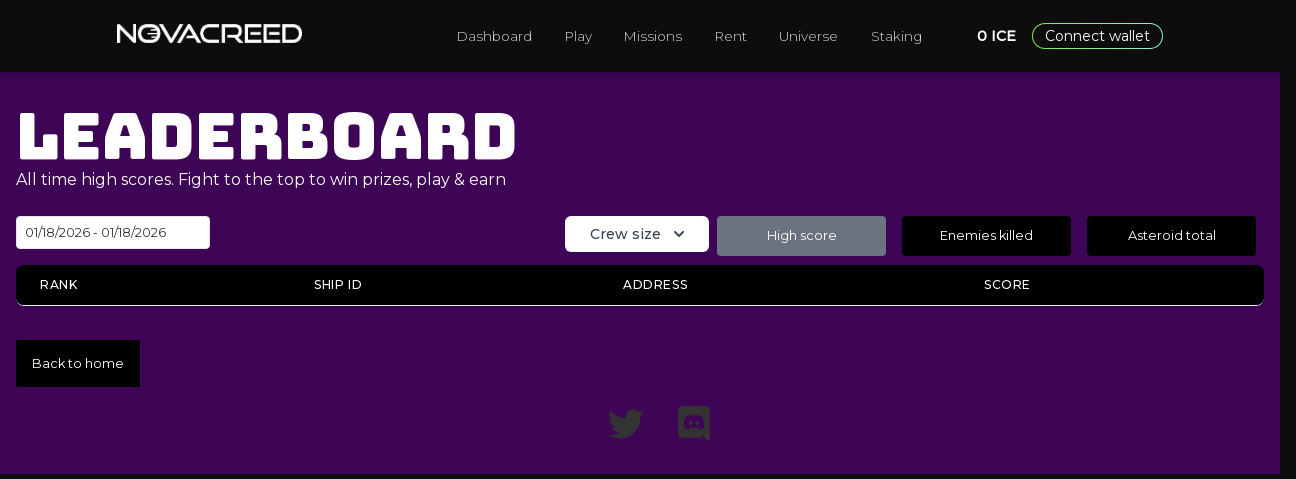

--- FILE ---
content_type: text/html; charset=utf-8
request_url: https://novacreed.com/leaderboard
body_size: 7266
content:
<!DOCTYPE html><html><head><meta name="facebook-domain-verification" content="sypk59xcu2yky9fbjf2bvvs6ynd3t9"/><meta name="viewport" content="width=device-width, initial-scale=1"/><meta charset="utf-8"/><title>Nova Creed</title><meta content="width=device-width, initial-scale=1" name="viewport"/><meta content="Webflow" name="generator"/><script>
                  const path = window.location.pathname
                  const html = document.querySelector('html');
                  if(path !== '/staking') {
                    html.setAttribute('data-wf-page', '62168278bfe03f015b3e5500');
                    html.setAttribute('data-wf-site', '62168278bfe03f4fec3e54ff')
                  } else {
                    html.setAttribute('data-wf-page', '6228c1ac93efe716fc66ea1c');
                    html.setAttribute('data-wf-site', '62168278bfe03f4fec3e54ff')
                  }
            </script><script src="https://d3e54v103j8qbb.cloudfront.net/js/jquery-3.5.1.min.dc5e7f18c8.js?site=62168278bfe03f4fec3e54ff" type="text/javascript" integrity="sha256-9/aliU8dGd2tb6OSsuzixeV4y/faTqgFtohetphbbj0=" crossorigin="anonymous"></script><script src="https://ajax.googleapis.com/ajax/libs/webfont/1.6.26/webfont.js" type="text/javascript"></script><script type="text/javascript">!function(o,c){var n=c.documentElement,t=" w-mod-";n.className+=t+"js",("ontouchstart"in o||o.DocumentTouch&&c instanceof DocumentTouch)&&(n.className+=t+"touch")}(window,document);</script><link href="/nova-favi.jpg" rel="shortcut icon" type="image/x-icon"/><link href="images/webclip.png" rel="apple-touch-icon"/><script async="" src="https://www.googletagmanager.com/gtag/js?id=G-PW2Q0XNMF5"></script><script>
            window.dataLayer = window.dataLayer || [];
            function gtag(){dataLayer.push(arguments);}
            gtag('js', new Date());
            gtag('config', 'G-PW2Q0XNMF5', {
              page_path: window.location.pathname,
            });
          </script><script>$(document).ready(function() {
  // get a reference to the custom dots and store in a variable
  const customDots = $('.slider__controller');
  // for each custom dot
  $.each(customDots, (index, dot)=>{
    // when the dot is clicked
    $(dot).click(()=>{
      // remove 'active' class from the previous active dot
      $('.active').removeClass('active');
      // add 'active' class to current dot
      $(dot).addClass('active');
      // tap the equivalent native webflow dot
      // each custom dot taps its equivalent webflow dot of the same index
      // for instance custom dot one taps webflow dot one
      $('.w-slider-dot:nth-child('+(index+1)+')').trigger('tap');
    });
  });
  /*
  * set up mutation observer to listen for class changes on .w-slider-dot
  * on an autoplay slider
  * every time a .w-slider-dot has the class .w-active
  * add .active class to the equivalent .hack9-custom-dot
  */
  // set up options for the observer (which mutations to observe)
  // we are observing the 'class' attribute in this case
  const config = { attributes: true, childList: false, subtree: false, attributeFilter: ['class'] };
  // set up setObserver function
  function setObserver(target, index) {
    // create a new instance of the MutationObserver
    const observer = new MutationObserver(function(mutations) {
      // for each mutation object being observed
      mutations.forEach(function(mutation) {
        // check for its 'class' attribute
        if (mutation.attributeName === 'class') {
          // get the list of all classes
          const classList = mutation.target.className;
          // if the class 'w-active' exists
          if(/w-active/.exec(classList)) {
            // remove 'active' class from the previous active custom dot
            $('.active').removeClass('active');
            // add 'active' class to current custom dot of same index as the .w-slider-dot 
            $('.slider__controller:nth-child('+(index+1)+')').addClass('active');
          }
        }
      });
    });
    // call the MutationObserver on the target element
    observer.observe(target, config);
  }
  // for each .w-slider-dot
  $('.w-slider-dot').each(function(index, dot) {
    // call the setObserver function to run the MutationObserver
    setObserver(dot, index)
  });
});
</script>
  <!--  SECOND PART  -->
  <!--  Checks for hash in the url and taps an element with the same ID/class  -->
  <script>
$(document).ready(function() {
if(window.location.hash) {
      var urlVariable = window.location.hash.substring(1); //Puts hash in variable, and removes the # character
      // hash found
      $('#' + urlVariable).trigger('tap') // you can change "'#'" with '.' if you want to use combo classes
  } else {
      // No hash found
  }
})</script><script>
// when the DOM is ready
$(document).ready(function() {
  // get a reference to the custom dots and store in a variable
  const customDots = $('.slider__controller1');
  // for each custom dot
  $.each(customDots, (index, dot)=>{
    // when the dot is clicked
    $(dot).click(()=>{
      // remove 'active' class from the previous active dot
      $('.active').removeClass('active');
      // add 'active' class to current dot
      $(dot).addClass('active');
      // tap the equivalent native webflow dot
      // each custom dot taps its equivalent webflow dot of the same index
      // for instance custom dot one taps webflow dot one
      $('.w-slider-dot:nth-child('+(index+1)+')').trigger('tap');
    });
  });
  /*
  * set up mutation observer to listen for class changes on .w-slider-dot
  * on an autoplay slider
  * every time a .w-slider-dot has the class .w-active
  * add .active class to the equivalent .hack9-custom-dot
  */
  // set up options for the observer (which mutations to observe)
  // we are observing the 'class' attribute in this case
  const config = { attributes: true, childList: false, subtree: false, attributeFilter: ['class'] };
  // set up setObserver function
  function setObserver(target, index) {
    // create a new instance of the MutationObserver
    const observer = new MutationObserver(function(mutations) {
      // for each mutation object being observed
      mutations.forEach(function(mutation) {
        // check for its 'class' attribute
        if (mutation.attributeName === 'class') {
          // get the list of all classes
          const classList = mutation.target.className;
          // if the class 'w-active' exists
          if(/w-active/.exec(classList)) {
            // remove 'active' class from the previous active custom dot
            $('.active').removeClass('active');
            // add 'active' class to current custom dot of same index as the .w-slider-dot 
            $('.slider__controller1:nth-child('+(index+1)+')').addClass('active');
          }
        }
      });
    });
    // call the MutationObserver on the target element
    observer.observe(target, config);
  }
  // for each .w-slider-dot
  $('.w-slider-dot').each(function(index, dot) {
    // call the setObserver function to run the MutationObserver
    setObserver(dot, index)
  });
});
</script>
  <!--  SECOND PART  -->
  <!--  Checks for hash in the url and taps an element with the same ID/class  -->
  <script>
$(document).ready(function() {
if(window.location.hash) {
      var urlVariable = window.location.hash.substring(1); //Puts hash in variable, and removes the # character
      // hash found
      $('#' + urlVariable).trigger('tap') // you can change "'#'" with '.' if you want to use combo classes
  } else {
      // No hash found
  }
})
</script><script>
      !function(t){var e={};function r(a){if(e[a])return e[a].exports;var o=e[a]={i:a,l:!1,exports:{}};return t[a].call(o.exports,o,o.exports,r),o.l=!0,o.exports}r.m=t,r.c=e,r.d=function(t,e,a){r.o(t,e)||Object.defineProperty(t,e,{enumerable:!0,get:a})},r.r=function(t){"undefined"!=typeof Symbol&&Symbol.toStringTag&&Object.defineProperty(t,Symbol.toStringTag,{value:"Module"}),Object.defineProperty(t,"__esModule",{value:!0})},r.t=function(t,e){if(1&e&&(t=r(t)),8&e)return t;if(4&e&&"object"==typeof t&&t&&t.__esModule)return t;var a=Object.create(null);if(r.r(a),Object.defineProperty(a,"default",{enumerable:!0,value:t}),2&e&&"string"!=typeof t)for(var o in t)r.d(a,o,function(e){return t[e]}.bind(null,o));return a},r.n=function(t){var e=t&&t.__esModule?function(){return t.default}:function(){return t};return r.d(e,"a",e),e},r.o=function(t,e){return Object.prototype.hasOwnProperty.call(t,e)},r.p="",r(r.s=0)}([function(t,e,r){var a=r(1);r(2),a.fn.percircle=function(t){var e=[],r=a.extend({},{animate:!0},t);return a(window).scroll((function(t){a.each(e,(function(t,e){e.completed||o(e.instance)&&(e.completed=!0,a(e.instance).percircle(e.options))}))})),this.each((function(){a(this).hasClass("gt50")&&a(this).removeClass("gt50");var t=a(this),i=!1;t.data("initialised")?i=!0:t.data("initialised",!0);var d,c,l;t.hasClass("percircle")||t.addClass("percircle"),void 0!==t.attr("data-animate")&&(r.animate="true"==t.attr("data-animate")),r.animate&&t.addClass("animate"),void 0!==t.attr("data-animateOnView")&&(r.animateOnView="true"==t.attr("data-animateOnView")),void 0!==t.attr("data-progressBarColor")&&(r.progressBarColor=t.attr("data-progressBarColor")),d={"border-color":r.progressBarColor},c=a(this),l=r.progressBarColor,t.on("mouseover",(function(){c.children("span").css("color",l)})),t.on("mouseleave",(function(){c.children("span").attr("style","")}));var f=t.attr("data-percent")||r.percent||0,u=t.attr("data-perclock")||r.perclock||0,m=t.attr("data-perdown")||r.perdown||0;if(r.animate&&r.animateOnView&&!o(this)&&!i&&(e.push({instance:this,options:r}),f=0),f||r.displayTextAtZero){f>50&&t.addClass("gt50");var p=t.attr("data-text")||r.text||f+"%";t.html("<span>"+p+"</span>"),a('<div class="slice"><div class="bar"></div><div class="fill"></div></div>').appendTo(t),a(".slice .bar, .slice .fill",t).css(d),f>50&&a(".bar",t).css({"-webkit-transform":"rotate(180deg)","-moz-transform":"rotate(180deg)","-ms-transform":"rotate(180deg)","-o-transform":"rotate(180deg)",transform:"rotate(180deg)"});var v=3.6*f;setTimeout((function(){a(".bar",t).css({"-webkit-transform":"rotate("+v+"deg)","-moz-transform":"rotate("+v+"deg)","-ms-transform":"rotate("+v+"deg)","-o-transform":"rotate("+v+"deg)",transform:"rotate("+v+"deg)"})}),0)}else u&&!i?(t.hasClass("perclock")||t.addClass("perclock"),setInterval((function(){var e=new Date,r=s(e.getHours())+":"+s(e.getMinutes())+":"+s(e.getSeconds());t.html("<span>"+r+"</span>"),a('<div class="slice"><div class="bar"></div><div class="fill"></div></div>').css(d).appendTo(t);var o=e.getSeconds();0===o&&t.removeClass("gt50"),o>30&&(t.addClass("gt50"),a(".bar",t).css({"-webkit-transform":"rotate(180deg);scale(1,3)","-moz-transform":"rotate(180deg);scale(1,3)","-ms-transform":"rotate(180deg);scale(1,3)","-o-transform":"rotate(180deg);scale(1,3)",transform:"rotate(180deg);scale(1,3)"}));var n=6*o;a(".bar",t).css({"-webkit-transform":"rotate("+n+"deg)","-moz-transform":"rotate("+n+"deg)","-ms-transform":"rotate("+n+"deg)","-o-transform":"rotate("+n+"deg)",transform:"rotate("+n+"deg)"})}),1e3)):m&&!i&&n(t,r,d)}))};var o=function(t){return a(t).offset().top+a(t).height()<a(window).scrollTop()+a(window).height()},n=function(t,e,r){var o,n=t.attr("data-secs")||e.secs,s=t.attr("data-timeUpText")||e.timeUpText,i=t[0].hasAttribute("data-reset")||e.reset;function d(){if((n-=1)>30&&t.addClass("gt50"),n<30&&t.removeClass("gt50"),f(),n<=0)return l(),void t.html("<span>"+s+"</span>")}function c(){o=setInterval(d,1e3)}function l(){clearInterval(o)}function f(){t.html("<span>"+n+"</span>"),a('<div class="slice"><div class="bar"></div><div class="fill"></div></div>').css(r).appendTo(t);var e=6*n;a(".bar",t).css({"-webkit-transform":"rotate("+e+"deg)","-moz-transform":"rotate("+e+"deg)","-ms-transform":"rotate("+e+"deg)","-o-transform":"rotate("+e+"deg)",transform:"rotate("+e+"deg)"})}s.length>8&&(s="the end"),i&&t.on("click",(function(){l(),n=e.secs,f(),c()})),c()},s=function(t){return t<10?"0"+t:t}},function(t,e){t.exports=jQuery},function(t,e,r){}]);
//# sourceMappingURL=percircle.js.map
      </script><script>
     window.dataLayer = window.dataLayer || [];
     function gtag(){dataLayer.push(arguments);}
     gtag('js', new Date());
     gtag('config', 'AW-10905179100');
      </script><script async="" src="https://www.googletagmanager.com/gtag/js?id=AW-10905179100"></script><script>
(function(w,d,s,l,i){w[l]=w[l]||[];w[l].push({'gtm.start':
  new Date().getTime(),event:'gtm.js'});var f=d.getElementsByTagName(s)[0],
  j=d.createElement(s),dl=l!='dataLayer'?'&l='+l:'';j.async=true;j.src=
  'https://www.googletagmanager.com/gtm.js?id='+i+dl;f.parentNode.insertBefore(j,f);
  })(window,document,'script','dataLayer','GTM-5FHFTBJ');
</script><noscript><iframe src='https://www.googletagmanager.com/ns.html?id=GTM-5FHFTBJ'
height='0' width='0' style='display:none;visibility:hidden'></iframe></noscript><noscript></noscript><meta charSet="utf-8"/><meta name="viewport" content="width=device-width"/><meta name="next-head-count" content="2"/><link rel="preload" href="/_next/static/css/9e4c669e170193ababd4.css" as="style"/><link rel="stylesheet" href="/_next/static/css/9e4c669e170193ababd4.css" data-n-g=""/><link rel="preload" href="/_next/static/css/1a470820d4d2b73b63e7.css" as="style"/><link rel="stylesheet" href="/_next/static/css/1a470820d4d2b73b63e7.css" data-n-p=""/><noscript data-n-css=""></noscript><script defer="" nomodule="" src="/_next/static/chunks/polyfills-b69b38e0e606287ba003.js"></script><script src="/_next/static/chunks/webpack-adb477dc7009d85f2631.js" defer=""></script><script src="/_next/static/chunks/framework-336caa3f6419768205fe.js" defer=""></script><script src="/_next/static/chunks/main-f70d5f4c41d592f87ed2.js" defer=""></script><script src="/_next/static/chunks/pages/_app-27fa78ff90b3537f1dd2.js" defer=""></script><script src="/_next/static/chunks/ea88be26-611676b93b218e6ae598.js" defer=""></script><script src="/_next/static/chunks/e7162414-4fc5a6118514af60cd24.js" defer=""></script><script src="/_next/static/chunks/5b1be872-a9f4581bb80893c1d381.js" defer=""></script><script src="/_next/static/chunks/0a6e12db-34dfaa56c692b0e39f55.js" defer=""></script><script src="/_next/static/chunks/6049-2060dac2988a68aca845.js" defer=""></script><script src="/_next/static/chunks/9464-eca7bf9d7fd895af4b62.js" defer=""></script><script src="/_next/static/chunks/1150-45330bd17943fc3f2bf5.js" defer=""></script><script src="/_next/static/chunks/6117-3b3a3eb769d3cac14e3d.js" defer=""></script><script src="/_next/static/chunks/8647-e4541a6fa1f21baf70dd.js" defer=""></script><script src="/_next/static/chunks/2302-c9a3476715fd704ae068.js" defer=""></script><script src="/_next/static/chunks/396-dcea64e69a5cb5fb79f9.js" defer=""></script><script src="/_next/static/chunks/7364-8f9fc5b7713a1ff6789d.js" defer=""></script><script src="/_next/static/chunks/2438-ebfa7eaaf070f7416bb0.js" defer=""></script><script src="/_next/static/chunks/pages/leaderboard-1ae2158dc01476c648f8.js" defer=""></script><script src="/_next/static/e13Ivdfv_OUplojPpq9KE/_buildManifest.js" defer=""></script><script src="/_next/static/e13Ivdfv_OUplojPpq9KE/_ssgManifest.js" defer=""></script></head><body><div id="__next"><div style="background-color:#3e0456" lassName="body_wrapper_green"><div class="page_wrapper"><div class="w-embed"></div><div data-w-id="00f30c19-483e-1783-b92d-be076c6e1603" data-animation="default" data-collapse="small" data-duration="400" data-easing="ease" data-easing2="ease" role="banner" class="navbar w-nav"><div class="container is--nav w-container"><a href="/" class="brand w-nav-brand"><img src="NovaCreed-Logo-2.png" loading="lazy" alt="" class="logo"/></a><nav role="navigation" class="nav_menu w-nav-menu"><div class="nav_flex"><div class="nav_links_wrap"><a href="/profile" class="nav_link w-nav-link">Dashboard</a><a href="/game" class="nav_link w-nav-link">Play</a><a href="/missions" class="nav_link w-nav-link">Missions</a><a href="https://double.one/collection/list" target="_blank" class="nav_link w-nav-link">Rent</a><a href="/universe" class="nav_link w-nav-link">Universe</a><a href="/staking" class="nav_link w-nav-link">Staking</a></div><div class="flex"><p class="btn_text text-white text-md my-auto mr-4 font-bold">0 ICE</p><button data-w-id="00f30c19-483e-1783-b92d-be076c6e1614" href="#" class="button is--nav w-inline-block"><div class="button_bg"><p class="btn_text">Connect wallet</p></div></button></div></div></nav><div class="menu_btn w-nav-button"><div style="width:25px;height:25px;overflow:hidden;margin:0 auto;outline:none" title="" role="button" aria-label="animation" tabindex="0"></div></div></div></div>      <div class="max-w-2xl mx-auto px-4 lg:max-w-7xl"><h1 class="HeaderText mt-8 text-white">Leaderboard</h1><p class="pb-6 text-white">All time high scores. Fight to the top to win prizes, play &amp; earn</p><div class="flex"><div class="react-datepicker-wrapper"><div class="react-datepicker__input-container"><input type="text" value="01/18/2026 - 01/18/2026" class="border p-2 rounded mb-4"/></div></div><div class="relative hidden text-left sm:inline-block"><div><button class="inline-flex justify-center w-36 rounded-md border border-gray-300 shadow-sm px-4 py-2 bg-white text-sm font-medium text-gray-700 hover:bg-gray-50 focus:outline-none focus:ring-2 focus:ring-offset-2 focus:ring-offset-gray-100 focus:ring-indigo-500" id="headlessui-menu-button-undefined" type="button" aria-haspopup="true" aria-expanded="false">Crew size<svg xmlns="http://www.w3.org/2000/svg" viewBox="0 0 20 20" fill="currentColor" class="-mr-1 ml-2 h-5 w-5" aria-hidden="true"><path fill-rule="evenodd" d="M5.293 7.293a1 1 0 011.414 0L10 10.586l3.293-3.293a1 1 0 111.414 1.414l-4 4a1 1 0 01-1.414 0l-4-4a1 1 0 010-1.414z" clip-rule="evenodd"></path></svg></button></div></div><button class="w-96 bg-gray-500 text-white rounded py-0 h-10 mx-2 hidden lg:inline">High score</button><button class="w-96 bg-black text-white rounded py-0 h-10 mx-2 hidden lg:inline">Enemies killed</button><button class="w-96 bg-black text-white rounded py-0 h-10 mx-2 hidden lg:inline">Asteroid total</button></div><div class="flex flex-col"><div class="-my-2 overflow-x-auto sm:-mx-6 lg:-mx-8"><div class="py-2 align-middle inline-block min-w-full sm:px-6 lg:px-8"><div class="shadow overflow-hidden border-b border-gray-200 sm:rounded-lg"><table class="min-w-full divide-y divide-gray-200"><thead class="bg-black"><tr><th scope="col" class="px-6 py-3 text-left text-xs font-medium text-white uppercase tracking-wider">Rank</th><th scope="col" class="px-6 py-3 text-left text-xs font-medium text-white uppercase tracking-wider">Ship ID</th><th scope="col" class="px-6 py-3 text-left text-xs font-medium text-white uppercase tracking-wider">Address</th><th scope="col" class="px-6 py-3 text-left text-xs font-medium text-white uppercase tracking-wider">Score</th></tr></thead><tbody></tbody></table></div></div></div></div><div class=" mt-12"><a href="/" class="text-center m-auto bg-black text-white rounded-sm p-4">Back to home</a></div><ul class="w-full flex row justify-center py-8"><li class="text-4xl mx-4"><a href="https://twitter.com/NovaCreedNFT"><svg stroke="currentColor" fill="currentColor" stroke-width="0" viewBox="0 0 512 512" height="1em" width="1em" xmlns="http://www.w3.org/2000/svg"><path d="M459.37 151.716c.325 4.548.325 9.097.325 13.645 0 138.72-105.583 298.558-298.558 298.558-59.452 0-114.68-17.219-161.137-47.106 8.447.974 16.568 1.299 25.34 1.299 49.055 0 94.213-16.568 130.274-44.832-46.132-.975-84.792-31.188-98.112-72.772 6.498.974 12.995 1.624 19.818 1.624 9.421 0 18.843-1.3 27.614-3.573-48.081-9.747-84.143-51.98-84.143-102.985v-1.299c13.969 7.797 30.214 12.67 47.431 13.319-28.264-18.843-46.781-51.005-46.781-87.391 0-19.492 5.197-37.36 14.294-52.954 51.655 63.675 129.3 105.258 216.365 109.807-1.624-7.797-2.599-15.918-2.599-24.04 0-57.828 46.782-104.934 104.934-104.934 30.213 0 57.502 12.67 76.67 33.137 23.715-4.548 46.456-13.32 66.599-25.34-7.798 24.366-24.366 44.833-46.132 57.827 21.117-2.273 41.584-8.122 60.426-16.243-14.292 20.791-32.161 39.308-52.628 54.253z"></path></svg></a></li><li class="text-4xl mx-4"><a href="https://discord.gg/jhe53eDm8R"><svg stroke="currentColor" fill="currentColor" stroke-width="0" viewBox="0 0 448 512" height="1em" width="1em" xmlns="http://www.w3.org/2000/svg"><path d="M297.216 243.2c0 15.616-11.52 28.416-26.112 28.416-14.336 0-26.112-12.8-26.112-28.416s11.52-28.416 26.112-28.416c14.592 0 26.112 12.8 26.112 28.416zm-119.552-28.416c-14.592 0-26.112 12.8-26.112 28.416s11.776 28.416 26.112 28.416c14.592 0 26.112-12.8 26.112-28.416.256-15.616-11.52-28.416-26.112-28.416zM448 52.736V512c-64.494-56.994-43.868-38.128-118.784-107.776l13.568 47.36H52.48C23.552 451.584 0 428.032 0 398.848V52.736C0 23.552 23.552 0 52.48 0h343.04C424.448 0 448 23.552 448 52.736zm-72.96 242.688c0-82.432-36.864-149.248-36.864-149.248-36.864-27.648-71.936-26.88-71.936-26.88l-3.584 4.096c43.52 13.312 63.744 32.512 63.744 32.512-60.811-33.329-132.244-33.335-191.232-7.424-9.472 4.352-15.104 7.424-15.104 7.424s21.248-20.224 67.328-33.536l-2.56-3.072s-35.072-.768-71.936 26.88c0 0-36.864 66.816-36.864 149.248 0 0 21.504 37.12 78.08 38.912 0 0 9.472-11.52 17.152-21.248-32.512-9.728-44.8-30.208-44.8-30.208 3.766 2.636 9.976 6.053 10.496 6.4 43.21 24.198 104.588 32.126 159.744 8.96 8.96-3.328 18.944-8.192 29.44-15.104 0 0-12.8 20.992-46.336 30.464 7.68 9.728 16.896 20.736 16.896 20.736 56.576-1.792 78.336-38.912 78.336-38.912z"></path></svg></a></li></ul></div></div></div></div><script id="__NEXT_DATA__" type="application/json">{"props":{"pageProps":{"leaderboard":[]},"__N_SSP":true},"page":"/leaderboard","query":{},"buildId":"e13Ivdfv_OUplojPpq9KE","isFallback":false,"gssp":true,"scriptLoader":[]}</script></body></html>

--- FILE ---
content_type: text/css; charset=utf-8
request_url: https://novacreed.com/_next/static/css/9e4c669e170193ababd4.css
body_size: 19918
content:
@import url(https://fonts.googleapis.com/css2?family=Bungee&display=swap);@import url(https://fonts.googleapis.com/css2?family=Montserrat:wght@300;400;500&display=swap);body,body p{font-size:16px}.simpleText{font-family:Montserrat}.Container{background-color:#000}p{font-family:montserrat;text-align:left;font-weight:400;font-size:14px}.AltPage{padding:5px 0}@media(max-width:480px){.FrontPage{padding-top:20px;padding-bottom:0}}.SpecialText{font-family:Bungee;font-size:24px}.Hero{width:100%;min-width:300px;padding:10px;margin:0 auto}.HeaderText2,.SecondaryHeaderText{text-align:left;font-family:Bungee;font-size:48px;color:#000}.HeroMain{width:100%;background:url(/the-tea-bowl.jpg);background-size:cover;min-height:500px}@media(min-width:768px){.HeroMain{width:100%;min-height:800px}}@media(min-width:768){.HeroMain{min-height:500px}}.layer{z-index:1;min-height:500px;background-color:rgba(0,0,0,.6);height:100%;width:100%}@media(min-width:768px){.layer{width:100%;min-height:800px}}.HeaderText{text-align:left;font-family:Bungee;font-size:64px;color:#000}.Logo{font-size:32px}.Logo,.SmallLogo{text-align:left;font-family:Bungee;color:#fff;margin:auto 10px}.SmallLogo{font-size:18px}.PageHeader{text-align:left;font-family:Bungee;font-size:48px;color:#000}@media(max-width:480px){.HeaderText{font-size:48px}}.HeroText{text-align:center;font-family:Bungee;font-size:64px;color:#fff}@media(max-width:768px){.HeroText{font-size:32px}h2{margin:0 auto;font-size:16px!important;text-align:left;font-family:Montserrat;font-weight:600}}h2{margin:0 auto;font-size:20px!important;text-align:left;font-family:montserrat;font-weight:600}.gold{color:#937341}.lightGold{color:#c4b998}.team_section_text,.white-link-socia,.white-link-social>p{color:#fff!important}.percircle>span{color:#7bef4a;font-family:Bungee}.percircle{font-size:15vw!important;margin-bottom:0;margin-right:0}.percircle:after{background-color:#fff;top:.04em;left:.04em;bottom:.04em;right:.04em;width:.92em;height:.92em}.percircle>span{top:calc(56% - .1em)}@media screen and (max-width:767px){.percircle{font-size:120px!important}}.ldio-usmgwjba1zn{display:inline-block;margin-right:4px;margin-top:0}@-webkit-keyframes ldio-usmgwjba1zn{0%{opacity:1}to{opacity:0}}@keyframes ldio-usmgwjba1zn{0%{opacity:1}to{opacity:0}}.ldio-usmgwjba1zn div{left:47px;top:24px;position:absolute;-webkit-animation:ldio-usmgwjba1zn 1s linear infinite;animation:ldio-usmgwjba1zn 1s linear infinite;background:#fff;width:6px;height:12px;border-radius:3px/6px;transform-origin:3px 26px}.ldio-usmgwjba1zn div:first-child{transform:rotate(0deg);-webkit-animation-delay:-.9166666666666666s;animation-delay:-.9166666666666666s;background:#fff}.ldio-usmgwjba1zn div:nth-child(2){transform:rotate(30deg);-webkit-animation-delay:-.8333333333333334s;animation-delay:-.8333333333333334s;background:#fff}.ldio-usmgwjba1zn div:nth-child(3){transform:rotate(60deg);-webkit-animation-delay:-.75s;animation-delay:-.75s;background:#fff}.ldio-usmgwjba1zn div:nth-child(4){transform:rotate(90deg);-webkit-animation-delay:-.6666666666666666s;animation-delay:-.6666666666666666s;background:#fff}.ldio-usmgwjba1zn div:nth-child(5){transform:rotate(120deg);-webkit-animation-delay:-.5833333333333334s;animation-delay:-.5833333333333334s;background:#fff}.ldio-usmgwjba1zn div:nth-child(6){transform:rotate(150deg);-webkit-animation-delay:-.5s;animation-delay:-.5s;background:#fff}.ldio-usmgwjba1zn div:nth-child(7){transform:rotate(180deg);-webkit-animation-delay:-.4166666666666667s;animation-delay:-.4166666666666667s;background:#fff}.ldio-usmgwjba1zn div:nth-child(8){transform:rotate(210deg);-webkit-animation-delay:-.3333333333333333s;animation-delay:-.3333333333333333s;background:#fff}.ldio-usmgwjba1zn div:nth-child(9){transform:rotate(240deg);-webkit-animation-delay:-.25s;animation-delay:-.25s;background:#fff}.ldio-usmgwjba1zn div:nth-child(10){transform:rotate(270deg);-webkit-animation-delay:-.16666666666666666s;animation-delay:-.16666666666666666s;background:#fff}.ldio-usmgwjba1zn div:nth-child(11){transform:rotate(300deg);-webkit-animation-delay:-.08333333333333333s;animation-delay:-.08333333333333333s;background:#fff}.ldio-usmgwjba1zn div:nth-child(12){transform:rotate(330deg);-webkit-animation-delay:0s;animation-delay:0s;background:#fff}.loadingio-spinner-spinner-g6v7flfxvkc{width:15px;height:15px;display:inline-block;overflow:hidden;background:none}.ldio-usmgwjba1zn{width:100%;height:100%;position:relative;transform:translateZ(0) scale(.15);-webkit-backface-visibility:hidden;backface-visibility:hidden;transform-origin:0 0}.body_wrapper_green{background:linear-gradient(90deg,#7bef4a,#89efe3)}.body_wrapper_white{background:#fff}.ldio-usmgwjba1zn div{box-sizing:content-box}@-webkit-keyframes ldio-vcpg6mmtzw{0%{transform:rotate(0deg)}50%{transform:rotate(22.5deg)}to{transform:rotate(45deg)}}@keyframes ldio-vcpg6mmtzw{0%{transform:rotate(0deg)}50%{transform:rotate(22.5deg)}to{transform:rotate(45deg)}}.ldio-vcpg6mmtzw>div{transform-origin:62px 62px;-webkit-animation:ldio-vcpg6mmtzw .2s linear infinite;animation:ldio-vcpg6mmtzw .2s linear infinite}.ldio-vcpg6mmtzw>div div{position:absolute;width:13.64px;height:94.24px;background:#000;left:62px;top:62px;transform:translate(-50%,-50%)}.ldio-vcpg6mmtzw>div div:first-child{width:74.4px;height:74.4px;border-radius:50%}.ldio-vcpg6mmtzw>div div:nth-child(6){width:49.6px;height:49.6px;background:#fff;border-radius:50%}.ldio-vcpg6mmtzw>div div:nth-child(3){transform:translate(-50%,-50%) rotate(45deg)}.ldio-vcpg6mmtzw>div div:nth-child(4){transform:translate(-50%,-50%) rotate(90deg)}.ldio-vcpg6mmtzw>div div:nth-child(5){transform:translate(-50%,-50%) rotate(135deg)}.loadingio-spinner-gear-iidw9vqm6ra{width:124px;height:124px;display:inline-block;overflow:hidden;background:none}.ldio-vcpg6mmtzw{width:100%;height:100%;position:relative;transform:translateZ(0) scale(1);-webkit-backface-visibility:hidden;backface-visibility:hidden;transform-origin:0 0}.ldio-vcpg6mmtzw div{box-sizing:content-box}

/*
! tailwindcss v3.0.6 | MIT License | https://tailwindcss.com
*/*,:after,:before{box-sizing:border-box;border:0 solid}:after,:before{--tw-content:""}html{line-height:1.5;tab-size:4;font-family:ui-sans-serif,system-ui,-apple-system,BlinkMacSystemFont,Segoe UI,Roboto,Helvetica Neue,Arial,Noto Sans,sans-serif,Apple Color Emoji,Segoe UI Emoji,Segoe UI Symbol,Noto Color Emoji}body{line-height:inherit}hr{color:inherit;border-top-width:1px}abbr[title]{-webkit-text-decoration:underline dotted;text-decoration:underline dotted}h1,h2,h3,h4,h5,h6{font-size:inherit;font-weight:inherit}a{color:inherit;text-decoration:inherit}b,strong{font-weight:bolder}code,kbd,pre,samp{font-family:ui-monospace,SFMono-Regular,Menlo,Monaco,Consolas,Liberation Mono,Courier New,monospace}table{text-indent:0;border-color:inherit}button,input,optgroup,select,textarea{font-family:inherit;font-size:100%;line-height:inherit;padding:0}[type=button],[type=reset],[type=submit],button{-webkit-appearance:button;background-color:transparent;background-image:none}:-moz-focusring{outline:auto}:-moz-ui-invalid{box-shadow:none}progress{vertical-align:baseline}::-webkit-inner-spin-button,::-webkit-outer-spin-button{height:auto}[type=search]{-webkit-appearance:textfield;outline-offset:-2px}::-webkit-search-decoration{-webkit-appearance:none}::-webkit-file-upload-button{-webkit-appearance:button;font:inherit}summary{display:list-item}blockquote,dd,dl,figure,h1,h2,h3,h4,h5,h6,hr,p,pre{margin:0}menu,ol,ul{list-style:none;margin:0;padding:0}textarea{resize:vertical}input::placeholder,textarea::placeholder{opacity:1;color:#9ca3af}[role=button],button{cursor:pointer}:disabled{cursor:default}audio,canvas,embed,iframe,img,object,svg,video{display:block;vertical-align:middle}img,video{max-width:100%;height:auto}[hidden]{display:none}*,:after,:before{--tw-translate-x:0;--tw-translate-y:0;--tw-rotate:0;--tw-skew-x:0;--tw-skew-y:0;--tw-scale-x:1;--tw-scale-y:1;--tw-transform:translateX(var(--tw-translate-x)) translateY(var(--tw-translate-y)) rotate(var(--tw-rotate)) skewX(var(--tw-skew-x)) skewY(var(--tw-skew-y)) scaleX(var(--tw-scale-x)) scaleY(var(--tw-scale-y));--tw-border-opacity:1;border-color:rgb(229 231 235/var(--tw-border-opacity));--tw-ring-inset:var(--tw-empty,/*!*/ /*!*/);--tw-ring-offset-width:0px;--tw-ring-offset-color:#fff;--tw-ring-color:rgb(59 130 246/0.5);--tw-ring-offset-shadow:0 0 #0000;--tw-ring-shadow:0 0 #0000;--tw-shadow:0 0 #0000;--tw-shadow-colored:0 0 #0000;--tw-blur:var(--tw-empty,/*!*/ /*!*/);--tw-brightness:var(--tw-empty,/*!*/ /*!*/);--tw-contrast:var(--tw-empty,/*!*/ /*!*/);--tw-grayscale:var(--tw-empty,/*!*/ /*!*/);--tw-hue-rotate:var(--tw-empty,/*!*/ /*!*/);--tw-invert:var(--tw-empty,/*!*/ /*!*/);--tw-saturate:var(--tw-empty,/*!*/ /*!*/);--tw-sepia:var(--tw-empty,/*!*/ /*!*/);--tw-drop-shadow:var(--tw-empty,/*!*/ /*!*/);--tw-filter:var(--tw-blur) var(--tw-brightness) var(--tw-contrast) var(--tw-grayscale) var(--tw-hue-rotate) var(--tw-invert) var(--tw-saturate) var(--tw-sepia) var(--tw-drop-shadow)}.container{width:100%}@media (min-width:640px){.container{max-width:640px}}@media (min-width:768px){.container{max-width:768px}}@media (min-width:1024px){.container{max-width:1024px}}@media (min-width:1280px){.container{max-width:1280px}}@media (min-width:1536px){.container{max-width:1536px}}.sr-only{position:absolute;width:1px;height:1px;padding:0;margin:-1px;overflow:hidden;clip:rect(0,0,0,0);white-space:nowrap;border-width:0}.pointer-events-none{pointer-events:none}.pointer-events-auto{pointer-events:auto}.static{position:static}.fixed{position:fixed}.absolute{position:absolute}.relative{position:relative}.inset-0{right:0;left:0}.inset-0,.inset-y-0{top:0;bottom:0}.bottom-4{bottom:1rem}.left-4{left:1rem}.right-0{right:0}.bottom-10{bottom:2.5rem}.bottom-0{bottom:0}.left-0{left:0}.z-10{z-index:10}.z-0{z-index:0}.z-50{z-index:50}.m-auto{margin:auto}.m-4{margin:1rem}.m-2{margin:.5rem}.my-6{margin-top:1.5rem;margin-bottom:1.5rem}.my-4{margin-top:1rem;margin-bottom:1rem}.mx-auto{margin-left:auto;margin-right:auto}.mx-4{margin-left:1rem;margin-right:1rem}.mx-2{margin-left:.5rem;margin-right:.5rem}.my-8{margin-top:2rem;margin-bottom:2rem}.my-2{margin-top:.5rem;margin-bottom:.5rem}.my-auto{margin-top:auto;margin-bottom:auto}.mx-5{margin-left:1.25rem;margin-right:1.25rem}.-my-2{margin-top:-.5rem;margin-bottom:-.5rem}.mx-1{margin-left:.25rem;margin-right:.25rem}.mt-8{margin-top:2rem}.mt-12{margin-top:3rem}.mb-4{margin-bottom:1rem}.mb-2{margin-bottom:.5rem}.mt-4{margin-top:1rem}.-mr-1{margin-right:-.25rem}.ml-2{margin-left:.5rem}.mt-2{margin-top:.5rem}.mt-6{margin-top:1.5rem}.mt-1{margin-top:.25rem}.mt-16{margin-top:4rem}.mb-8{margin-bottom:2rem}.ml-1{margin-left:.25rem}.mt-5{margin-top:1.25rem}.mr-2{margin-right:.5rem}.ml-0{margin-left:0}.mt-3{margin-top:.75rem}.ml-4{margin-left:1rem}.mr-0{margin-right:0}.ml-auto{margin-left:auto}.mb-0{margin-bottom:0}.mt-auto{margin-top:auto}.mb-24{margin-bottom:6rem}.mt-24{margin-top:6rem}.mb-6{margin-bottom:1.5rem}.mb-12{margin-bottom:3rem}.-mb-8{margin-bottom:-2rem}.mr-4{margin-right:1rem}.ml-3{margin-left:.75rem}.mt-0{margin-top:0}.block{display:block}.inline-block{display:inline-block}.inline{display:inline}.flex{display:flex}.inline-flex{display:inline-flex}.table{display:table}.flow-root{display:flow-root}.grid{display:grid}.contents{display:contents}.hidden{display:none}.h-full{height:100%}.h-auto{height:auto}.h-5{height:1.25rem}.h-10{height:2.5rem}.h-12{height:3rem}.h-3\/4{height:75%}.h-6{height:1.5rem}.h-20{height:5rem}.h-64{height:16rem}.h-2{height:.5rem}.h-16{height:4rem}.h-24{height:6rem}.h-0{height:0}.h-8{height:2rem}.min-h-full{min-height:100%}.min-h-screen{min-height:100vh}.w-full{width:100%}.w-96{width:24rem}.w-64{width:16rem}.w-36{width:9rem}.w-5{width:1.25rem}.w-48{width:12rem}.w-6{width:1.5rem}.w-12{width:3rem}.w-80{width:20rem}.w-24{width:6rem}.w-8{width:2rem}.w-10{width:2.5rem}.w-0{width:0}.min-w-0{min-width:0}.min-w-full{min-width:100%}.max-w-2xl{max-width:42rem}.max-w-7xl{max-width:80rem}.max-w-full{max-width:100%}.max-w-sm{max-width:24rem}.flex-1{flex:1 1 0%}.flex-shrink-0{flex-shrink:0}.origin-top-right{transform-origin:top right}.translate-y-4{--tw-translate-y:1rem;transform:var(--tw-transform)}.translate-y-0{--tw-translate-y:0px;transform:var(--tw-transform)}.translate-y-2{--tw-translate-y:0.5rem}.scale-95,.translate-y-2{transform:var(--tw-transform)}.scale-95{--tw-scale-x:.95;--tw-scale-y:.95}.scale-100{--tw-scale-x:1;--tw-scale-y:1}.scale-100,.transform{transform:var(--tw-transform)}.cursor-pointer{cursor:pointer}.appearance-none{-webkit-appearance:none;appearance:none}.grid-cols-1{grid-template-columns:repeat(1,minmax(0,1fr))}.flex-row{flex-direction:row}.flex-col{flex-direction:column}.flex-wrap{flex-wrap:wrap}.items-start{align-items:flex-start}.items-end{align-items:flex-end}.items-center{align-items:center}.items-baseline{align-items:baseline}.justify-start{justify-content:flex-start}.justify-end{justify-content:flex-end}.justify-center{justify-content:center}.justify-between{justify-content:space-between}.justify-around{justify-content:space-around}.gap-5{gap:1.25rem}.gap-y-10{row-gap:2.5rem}.gap-x-6{column-gap:1.5rem}.gap-x-4{column-gap:1rem}.gap-y-8{row-gap:2rem}.space-y-6>:not([hidden])~:not([hidden]){--tw-space-y-reverse:0;margin-top:calc(1.5rem * calc(1 - var(--tw-space-y-reverse)));margin-bottom:calc(1.5rem * var(--tw-space-y-reverse))}.space-y-4>:not([hidden])~:not([hidden]){--tw-space-y-reverse:0;margin-top:calc(1rem * calc(1 - var(--tw-space-y-reverse)));margin-bottom:calc(1rem * var(--tw-space-y-reverse))}.space-x-4>:not([hidden])~:not([hidden]){--tw-space-x-reverse:0;margin-right:calc(1rem * var(--tw-space-x-reverse));margin-left:calc(1rem * calc(1 - var(--tw-space-x-reverse)))}.space-x-3>:not([hidden])~:not([hidden]){--tw-space-x-reverse:0;margin-right:calc(.75rem * var(--tw-space-x-reverse));margin-left:calc(.75rem * calc(1 - var(--tw-space-x-reverse)))}.space-x-2>:not([hidden])~:not([hidden]){--tw-space-x-reverse:0;margin-right:calc(.5rem * var(--tw-space-x-reverse));margin-left:calc(.5rem * calc(1 - var(--tw-space-x-reverse)))}.space-y-1>:not([hidden])~:not([hidden]){--tw-space-y-reverse:0;margin-top:calc(.25rem * calc(1 - var(--tw-space-y-reverse)));margin-bottom:calc(.25rem * var(--tw-space-y-reverse))}.divide-y>:not([hidden])~:not([hidden]){--tw-divide-y-reverse:0;border-top-width:calc(1px * calc(1 - var(--tw-divide-y-reverse)));border-bottom-width:calc(1px * var(--tw-divide-y-reverse))}.divide-gray-200>:not([hidden])~:not([hidden]){--tw-divide-opacity:1;border-color:rgb(229 231 235/var(--tw-divide-opacity))}.overflow-hidden{overflow:hidden}.overflow-x-auto{overflow-x:auto}.overflow-y-auto{overflow-y:auto}.truncate{overflow:hidden;text-overflow:ellipsis}.truncate,.whitespace-nowrap{white-space:nowrap}.rounded-sm{border-radius:.125rem}.rounded{border-radius:.25rem}.rounded-md{border-radius:.375rem}.rounded-lg{border-radius:.5rem}.rounded-full{border-radius:9999px}.border{border-width:1px}.border-t{border-top-width:1px}.border-b{border-bottom-width:1px}.border-transparent{border-color:transparent}.border-gray-300{--tw-border-opacity:1;border-color:rgb(209 213 219/var(--tw-border-opacity))}.border-black{--tw-border-opacity:1;border-color:rgb(0 0 0/var(--tw-border-opacity))}.border-gray-200{--tw-border-opacity:1;border-color:rgb(229 231 235/var(--tw-border-opacity))}.border-gray-400{--tw-border-opacity:1;border-color:rgb(156 163 175/var(--tw-border-opacity))}.bg-white{--tw-bg-opacity:1;background-color:rgb(255 255 255/var(--tw-bg-opacity))}.bg-black{--tw-bg-opacity:1;background-color:rgb(0 0 0/var(--tw-bg-opacity))}.bg-indigo-700{--tw-bg-opacity:1;background-color:rgb(67 56 202/var(--tw-bg-opacity))}.bg-indigo-800{--tw-bg-opacity:1;background-color:rgb(55 48 163/var(--tw-bg-opacity))}.bg-gray-100{--tw-bg-opacity:1;background-color:rgb(243 244 246/var(--tw-bg-opacity))}.bg-gray-500{--tw-bg-opacity:1;background-color:rgb(107 114 128/var(--tw-bg-opacity))}.bg-indigo-600{--tw-bg-opacity:1;background-color:rgb(79 70 229/var(--tw-bg-opacity))}.bg-indigo-100{--tw-bg-opacity:1;background-color:rgb(224 231 255/var(--tw-bg-opacity))}.bg-gray-50{--tw-bg-opacity:1;background-color:rgb(249 250 251/var(--tw-bg-opacity))}.bg-gray-800{--tw-bg-opacity:1;background-color:rgb(31 41 55/var(--tw-bg-opacity))}.bg-gray-600{--tw-bg-opacity:1;background-color:rgb(75 85 99/var(--tw-bg-opacity))}.bg-green-100{--tw-bg-opacity:1;background-color:rgb(220 252 231/var(--tw-bg-opacity))}.bg-yellow-400{--tw-bg-opacity:1;background-color:rgb(250 204 21/var(--tw-bg-opacity))}.bg-indigo-900{--tw-bg-opacity:1;background-color:rgb(49 46 129/var(--tw-bg-opacity))}.bg-green-600{--tw-bg-opacity:1;background-color:rgb(22 163 74/var(--tw-bg-opacity))}.bg-indigo-400{--tw-bg-opacity:1;background-color:rgb(129 140 248/var(--tw-bg-opacity))}.bg-gray-400{--tw-bg-opacity:1;background-color:rgb(156 163 175/var(--tw-bg-opacity))}.bg-blue-500{--tw-bg-opacity:1;background-color:rgb(59 130 246/var(--tw-bg-opacity))}.bg-green-500{--tw-bg-opacity:1;background-color:rgb(34 197 94/var(--tw-bg-opacity))}.bg-gray-900{--tw-bg-opacity:1;background-color:rgb(17 24 39/var(--tw-bg-opacity))}.bg-opacity-80{--tw-bg-opacity:0.8}.bg-opacity-75{--tw-bg-opacity:0.75}.bg-cover{background-size:cover}.bg-no-repeat{background-repeat:no-repeat}.object-cover{object-fit:cover}.object-center{object-position:center}.p-4{padding:1rem}.p-6{padding:1.5rem}.p-2{padding:.5rem}.p-0{padding:0}.py-2{padding-top:.5rem;padding-bottom:.5rem}.px-4{padding-left:1rem;padding-right:1rem}.py-8{padding-top:2rem;padding-bottom:2rem}.py-12{padding-top:3rem;padding-bottom:3rem}.px-10{padding-left:2.5rem;padding-right:2.5rem}.py-3{padding-top:.75rem;padding-bottom:.75rem}.py-16{padding-top:4rem;padding-bottom:4rem}.px-6{padding-left:1.5rem;padding-right:1.5rem}.py-4{padding-top:1rem;padding-bottom:1rem}.px-8{padding-left:2rem;padding-right:2rem}.py-1{padding-top:.25rem;padding-bottom:.25rem}.py-0{padding-top:0;padding-bottom:0}.px-3{padding-left:.75rem;padding-right:.75rem}.px-2{padding-left:.5rem;padding-right:.5rem}.px-0{padding-left:0;padding-right:0}.px-5{padding-left:1.25rem;padding-right:1.25rem}.px-2\.5{padding-left:.625rem;padding-right:.625rem}.py-0\.5{padding-top:.125rem;padding-bottom:.125rem}.py-5{padding-top:1.25rem;padding-bottom:1.25rem}.py-10{padding-top:2.5rem;padding-bottom:2.5rem}.py-6{padding-top:1.5rem;padding-bottom:1.5rem}.pb-2{padding-bottom:.5rem}.pt-12{padding-top:3rem}.pb-12{padding-bottom:3rem}.pt-8{padding-top:2rem}.pb-24{padding-bottom:6rem}.pb-6{padding-bottom:1.5rem}.pt-6{padding-top:1.5rem}.pb-8{padding-bottom:2rem}.pt-4{padding-top:1rem}.pr-12{padding-right:3rem}.pb-20{padding-bottom:5rem}.pt-5{padding-top:1.25rem}.pb-4{padding-bottom:1rem}.pt-16{padding-top:4rem}.pt-1\.5{padding-top:.375rem}.pt-1{padding-top:.25rem}.pr-2{padding-right:.5rem}.pt-2{padding-top:.5rem}.pb-3{padding-bottom:.75rem}.pt-10{padding-top:2.5rem}.pt-0\.5{padding-top:.125rem}.pt-0{padding-top:0}.text-left{text-align:left}.text-center{text-align:center}.text-right{text-align:right}.align-middle{vertical-align:middle}.align-bottom{vertical-align:bottom}.text-4xl{font-size:2.25rem;line-height:2.5rem}.text-base{font-size:1rem;line-height:1.5rem}.text-6xl{font-size:3.75rem;line-height:1}.text-lg{font-size:1.125rem;line-height:1.75rem}.text-sm{font-size:.875rem;line-height:1.25rem}.text-3xl{font-size:1.875rem;line-height:2.25rem}.text-xs{font-size:.75rem;line-height:1rem}.text-2xl{font-size:1.5rem;line-height:2rem}.text-xl{font-size:1.25rem;line-height:1.75rem}.font-medium{font-weight:500}.font-extrabold{font-weight:800}.font-semibold{font-weight:600}.font-bold{font-weight:700}.uppercase{text-transform:uppercase}.leading-6{line-height:1.5rem}.leading-5{line-height:1.25rem}.leading-relaxed{line-height:1.625}.tracking-wide{letter-spacing:.025em}.tracking-widest{letter-spacing:.1em}.tracking-tight{letter-spacing:-.025em}.tracking-wider{letter-spacing:.05em}.text-white{--tw-text-opacity:1;color:rgb(255 255 255/var(--tw-text-opacity))}.text-black{--tw-text-opacity:1;color:rgb(0 0 0/var(--tw-text-opacity))}.text-gray-700{--tw-text-opacity:1;color:rgb(55 65 81/var(--tw-text-opacity))}.text-gray-900{--tw-text-opacity:1;color:rgb(17 24 39/var(--tw-text-opacity))}.text-gray-300{--tw-text-opacity:1;color:rgb(209 213 219/var(--tw-text-opacity))}.text-gray-500{--tw-text-opacity:1;color:rgb(107 114 128/var(--tw-text-opacity))}.text-indigo-600{--tw-text-opacity:1;color:rgb(79 70 229/var(--tw-text-opacity))}.text-gray-400{--tw-text-opacity:1;color:rgb(156 163 175/var(--tw-text-opacity))}.text-green-500{--tw-text-opacity:1;color:rgb(34 197 94/var(--tw-text-opacity))}.text-indigo-800{--tw-text-opacity:1;color:rgb(55 48 163/var(--tw-text-opacity))}.text-gray-800{--tw-text-opacity:1;color:rgb(31 41 55/var(--tw-text-opacity))}.text-indigo-500{--tw-text-opacity:1;color:rgb(99 102 241/var(--tw-text-opacity))}.text-green-400{--tw-text-opacity:1;color:rgb(74 222 128/var(--tw-text-opacity))}.text-red-400{--tw-text-opacity:1;color:rgb(248 113 113/var(--tw-text-opacity))}.underline{-webkit-text-decoration-line:underline;text-decoration-line:underline}.placeholder-gray-400::placeholder{--tw-placeholder-opacity:1;color:rgb(156 163 175/var(--tw-placeholder-opacity))}.opacity-0{opacity:0}.opacity-100{opacity:1}.shadow-sm{--tw-shadow:0 1px 2px 0 rgb(0 0 0/0.05);--tw-shadow-colored:0 1px 2px 0 var(--tw-shadow-color)}.shadow-lg,.shadow-sm{box-shadow:var(--tw-ring-offset-shadow,0 0 #0000),var(--tw-ring-shadow,0 0 #0000),var(--tw-shadow)}.shadow-lg{--tw-shadow:0 10px 15px -3px rgb(0 0 0/0.1),0 4px 6px -4px rgb(0 0 0/0.1);--tw-shadow-colored:0 10px 15px -3px var(--tw-shadow-color),0 4px 6px -4px var(--tw-shadow-color)}.shadow{--tw-shadow:0 1px 3px 0 rgb(0 0 0/0.1),0 1px 2px -1px rgb(0 0 0/0.1);--tw-shadow-colored:0 1px 3px 0 var(--tw-shadow-color),0 1px 2px -1px var(--tw-shadow-color)}.shadow,.shadow-xl{box-shadow:var(--tw-ring-offset-shadow,0 0 #0000),var(--tw-ring-shadow,0 0 #0000),var(--tw-shadow)}.shadow-xl{--tw-shadow:0 20px 25px -5px rgb(0 0 0/0.1),0 8px 10px -6px rgb(0 0 0/0.1);--tw-shadow-colored:0 20px 25px -5px var(--tw-shadow-color),0 8px 10px -6px var(--tw-shadow-color)}.shadow-md{--tw-shadow:0 4px 6px -1px rgb(0 0 0/0.1),0 2px 4px -2px rgb(0 0 0/0.1);--tw-shadow-colored:0 4px 6px -1px var(--tw-shadow-color),0 2px 4px -2px var(--tw-shadow-color);box-shadow:var(--tw-ring-offset-shadow,0 0 #0000),var(--tw-ring-shadow,0 0 #0000),var(--tw-shadow)}.ring-1{--tw-ring-offset-shadow:var(--tw-ring-inset) 0 0 0 var(--tw-ring-offset-width) var(--tw-ring-offset-color);--tw-ring-shadow:var(--tw-ring-inset) 0 0 0 calc(1px + var(--tw-ring-offset-width)) var(--tw-ring-color)}.ring-1,.ring-8{box-shadow:var(--tw-ring-offset-shadow),var(--tw-ring-shadow),var(--tw-shadow,0 0 #0000)}.ring-8{--tw-ring-offset-shadow:var(--tw-ring-inset) 0 0 0 var(--tw-ring-offset-width) var(--tw-ring-offset-color);--tw-ring-shadow:var(--tw-ring-inset) 0 0 0 calc(8px + var(--tw-ring-offset-width)) var(--tw-ring-color)}.ring-black{--tw-ring-opacity:1;--tw-ring-color:rgb(0 0 0/var(--tw-ring-opacity))}.ring-white{--tw-ring-opacity:1;--tw-ring-color:rgb(255 255 255/var(--tw-ring-opacity))}.ring-opacity-5{--tw-ring-opacity:0.05}.filter{filter:var(--tw-filter)}.transition{transition-property:color,background-color,border-color,fill,stroke,opacity,box-shadow,transform,filter,-webkit-text-decoration-color,-webkit-backdrop-filter;transition-property:color,background-color,border-color,text-decoration-color,fill,stroke,opacity,box-shadow,transform,filter,backdrop-filter;transition-property:color,background-color,border-color,text-decoration-color,fill,stroke,opacity,box-shadow,transform,filter,backdrop-filter,-webkit-text-decoration-color,-webkit-backdrop-filter;transition-timing-function:cubic-bezier(.4,0,.2,1);transition-duration:.15s}.transition-opacity{transition-property:opacity;transition-timing-function:cubic-bezier(.4,0,.2,1);transition-duration:.15s}.transition-all{transition-property:all;transition-timing-function:cubic-bezier(.4,0,.2,1);transition-duration:.15s}.duration-100{transition-duration:.1s}.duration-75{transition-duration:75ms}.duration-300{transition-duration:.3s}.duration-200{transition-duration:.2s}.ease-out{transition-timing-function:cubic-bezier(0,0,.2,1)}.ease-in{transition-timing-function:cubic-bezier(.4,0,1,1)}.hover\:z-20:hover{z-index:20}.hover\:scale-110:hover{--tw-scale-x:1.1;--tw-scale-y:1.1;transform:var(--tw-transform)}.hover\:bg-gray-50:hover{--tw-bg-opacity:1;background-color:rgb(249 250 251/var(--tw-bg-opacity))}.hover\:bg-indigo-700:hover{--tw-bg-opacity:1;background-color:rgb(67 56 202/var(--tw-bg-opacity))}.hover\:bg-gray-900:hover{--tw-bg-opacity:1;background-color:rgb(17 24 39/var(--tw-bg-opacity))}.hover\:bg-gray-700:hover{--tw-bg-opacity:1;background-color:rgb(55 65 81/var(--tw-bg-opacity))}.hover\:bg-green-700:hover{--tw-bg-opacity:1;background-color:rgb(21 128 61/var(--tw-bg-opacity))}.hover\:text-indigo-900:hover{--tw-text-opacity:1;color:rgb(49 46 129/var(--tw-text-opacity))}.hover\:text-white:hover{--tw-text-opacity:1;color:rgb(255 255 255/var(--tw-text-opacity))}.hover\:text-gray-500:hover{--tw-text-opacity:1;color:rgb(107 114 128/var(--tw-text-opacity))}.focus\:border-indigo-500:focus{--tw-border-opacity:1;border-color:rgb(99 102 241/var(--tw-border-opacity))}.focus\:outline-none:focus{outline:2px solid transparent;outline-offset:2px}.focus\:ring-2:focus{--tw-ring-offset-shadow:var(--tw-ring-inset) 0 0 0 var(--tw-ring-offset-width) var(--tw-ring-offset-color);--tw-ring-shadow:var(--tw-ring-inset) 0 0 0 calc(2px + var(--tw-ring-offset-width)) var(--tw-ring-color);box-shadow:var(--tw-ring-offset-shadow),var(--tw-ring-shadow),var(--tw-shadow,0 0 #0000)}.focus\:ring-inset:focus{--tw-ring-inset:inset}.focus\:ring-indigo-500:focus{--tw-ring-opacity:1;--tw-ring-color:rgb(99 102 241/var(--tw-ring-opacity))}.focus\:ring-gray-500:focus{--tw-ring-opacity:1;--tw-ring-color:rgb(107 114 128/var(--tw-ring-opacity))}.focus\:ring-green-500:focus{--tw-ring-opacity:1;--tw-ring-color:rgb(34 197 94/var(--tw-ring-opacity))}.focus\:ring-white:focus{--tw-ring-opacity:1;--tw-ring-color:rgb(255 255 255/var(--tw-ring-opacity))}.focus\:ring-offset-2:focus{--tw-ring-offset-width:2px}.focus\:ring-offset-gray-100:focus{--tw-ring-offset-color:#f3f4f6}.group:hover .group-hover\:opacity-75{opacity:.75}@media (min-width:640px){.sm\:static{position:static}.sm\:inset-auto{top:auto;right:auto;bottom:auto;left:auto}.sm\:col-span-1{grid-column:span 1/span 1}.sm\:col-span-2{grid-column:span 2/span 2}.sm\:col-start-2{grid-column-start:2}.sm\:col-start-1{grid-column-start:1}.sm\:mx-auto{margin-left:auto;margin-right:auto}.sm\:my-8{margin-top:2rem;margin-bottom:2rem}.sm\:-mx-6{margin-left:-1.5rem;margin-right:-1.5rem}.sm\:mt-12{margin-top:3rem}.sm\:mt-5{margin-top:1.25rem}.sm\:mt-6{margin-top:1.5rem}.sm\:mt-0{margin-top:0}.sm\:ml-6{margin-left:1.5rem}.sm\:block{display:block}.sm\:inline-block{display:inline-block}.sm\:flex{display:flex}.sm\:grid{display:grid}.sm\:hidden{display:none}.sm\:h-screen{height:100vh}.sm\:w-auto{width:auto}.sm\:w-full{width:100%}.sm\:max-w-md{max-width:28rem}.sm\:max-w-4xl{max-width:56rem}.sm\:max-w-lg{max-width:32rem}.sm\:translate-y-0{--tw-translate-y:0px;transform:var(--tw-transform)}.sm\:translate-x-2{--tw-translate-x:0.5rem;transform:var(--tw-transform)}.sm\:translate-x-0{--tw-translate-x:0px;transform:var(--tw-transform)}.sm\:scale-95{--tw-scale-x:.95;--tw-scale-y:.95}.sm\:scale-95,.sm\:scale-100{transform:var(--tw-transform)}.sm\:scale-100{--tw-scale-x:1;--tw-scale-y:1}.sm\:grid-flow-row-dense{grid-auto-flow:row dense}.sm\:grid-cols-2{grid-template-columns:repeat(2,minmax(0,1fr))}.sm\:grid-cols-3{grid-template-columns:repeat(3,minmax(0,1fr))}.sm\:items-start{align-items:flex-start}.sm\:items-end{align-items:flex-end}.sm\:items-stretch{align-items:stretch}.sm\:justify-start{justify-content:flex-start}.sm\:justify-between{justify-content:space-between}.sm\:gap-3{gap:.75rem}.sm\:rounded-lg{border-radius:.5rem}.sm\:p-10{padding:2.5rem}.sm\:p-6{padding:1.5rem}.sm\:p-0{padding:0}.sm\:px-6{padding-left:1.5rem;padding-right:1.5rem}.sm\:px-10{padding-left:2.5rem;padding-right:2.5rem}.sm\:py-24{padding-top:6rem;padding-bottom:6rem}.sm\:pb-16{padding-bottom:4rem}.sm\:pb-6{padding-bottom:1.5rem}.sm\:pt-6{padding-top:1.5rem}.sm\:pr-0{padding-right:0}.sm\:align-middle{vertical-align:middle}.sm\:text-sm{font-size:.875rem;line-height:1.25rem}}@media (min-width:768px){.md\:block{display:block}.md\:hidden{display:none}.md\:pt-16{padding-top:4rem}.md\:text-6xl{font-size:3.75rem;line-height:1}.md\:font-medium{font-weight:500}}@media (min-width:1024px){.lg\:-mx-8{margin-left:-2rem;margin-right:-2rem}.lg\:mt-16{margin-top:4rem}.lg\:block{display:block}.lg\:inline{display:inline}.lg\:grid{display:grid}.lg\:hidden{display:none}.lg\:h-80{height:20rem}.lg\:max-w-7xl{max-width:80rem}.lg\:grid-cols-3{grid-template-columns:repeat(3,minmax(0,1fr))}.lg\:flex-row{flex-direction:row}.lg\:gap-5{gap:1.25rem}.lg\:space-y-0>:not([hidden])~:not([hidden]){--tw-space-y-reverse:0;margin-top:calc(0px * calc(1 - var(--tw-space-y-reverse)));margin-bottom:calc(0px * var(--tw-space-y-reverse))}.lg\:px-8{padding-left:2rem;padding-right:2rem}.lg\:px-4{padding-left:1rem;padding-right:1rem}.lg\:py-2{padding-top:.5rem;padding-bottom:.5rem}.lg\:pb-24{padding-bottom:6rem}}@media (min-width:1280px){.xl\:grid-cols-4{grid-template-columns:repeat(4,minmax(0,1fr))}.xl\:gap-x-8{column-gap:2rem}}

/*! normalize.css v3.0.3 | MIT License | github.com/necolas/normalize.css */html{font-family:sans-serif;-ms-text-size-adjust:100%;-webkit-text-size-adjust:100%}article,aside,details,figcaption,figure,footer,header,hgroup,main,menu,nav,section,summary{display:block}audio,canvas,progress,video{display:inline-block;vertical-align:baseline}audio:not([controls]){display:none;height:0}[hidden],template{display:none}a{background-color:transparent}a:active,a:hover{outline:0}abbr[title]{border-bottom:1px dotted}b,strong{font-weight:700}dfn{font-style:italic}h1{font-size:2em;margin:.67em 0}mark{background:#ff0;color:#000}small{font-size:80%}sub,sup{font-size:75%;line-height:0;position:relative;vertical-align:baseline}sup{top:-.5em}sub{bottom:-.25em}img{border:0}svg:not(:root){overflow:hidden}figure{margin:1em 40px}hr{box-sizing:content-box;height:0}pre{overflow:auto}code,kbd,pre,samp{font-family:monospace,monospace;font-size:1em}button,input,optgroup,select,textarea{color:inherit;font:inherit;margin:0}button{overflow:visible}button,select{text-transform:none}button[disabled],html input[disabled]{cursor:default}button::-moz-focus-inner,input::-moz-focus-inner{border:0;padding:0}input{line-height:normal}input[type=checkbox],input[type=radio]{box-sizing:border-box;padding:0}input[type=number]::-webkit-inner-spin-button,input[type=number]::-webkit-outer-spin-button{height:auto}input[type=search]{-webkit-appearance:none}input[type=search]::-webkit-search-cancel-button,input[type=search]::-webkit-search-decoration{-webkit-appearance:none}fieldset{border:1px solid silver;margin:0 2px;padding:.35em .625em .75em}legend{border:0;padding:0}textarea{overflow:auto}optgroup{font-weight:700}table{border-collapse:collapse;border-spacing:0}td,th{padding:0}@font-face{font-family:webflow-icons;src:url("[data-uri]") format("truetype");font-weight:400;font-style:normal}[class*=" w-icon-"],[class^=w-icon-]{font-family:webflow-icons!important;speak:none;font-style:normal;font-weight:400;font-variant:normal;text-transform:none;line-height:1;-webkit-font-smoothing:antialiased;-moz-osx-font-smoothing:grayscale}.w-icon-slider-right:before{content:"\e600"}.w-icon-slider-left:before{content:"\e601"}.w-icon-nav-menu:before{content:"\e602"}.w-icon-arrow-down:before,.w-icon-dropdown-toggle:before{content:"\e603"}.w-icon-file-upload-remove:before{content:"\e900"}.w-icon-file-upload-icon:before{content:"\e903"}*{box-sizing:border-box}html{height:100%}body{margin:0;min-height:100%;background-color:#fff;font-family:Arial,sans-serif;font-size:14px}img{max-width:100%;vertical-align:middle;display:inline-block}html.w-mod-touch *{background-attachment:scroll!important}.w-block{display:block}.w-inline-block{max-width:100%;display:inline-block}.w-clearfix:after,.w-clearfix:before{content:" ";display:table;grid-column-start:1;grid-row-start:1;grid-column-end:2;grid-row-end:2}.w-clearfix:after{clear:both}.w-hidden{display:none}.w-button{display:inline-block;padding:9px 15px;background-color:#3898ec;color:#fff;border:0;line-height:inherit;text-decoration:none;cursor:pointer;border-radius:0}input.w-button{-webkit-appearance:button}html[data-w-dynpage] [data-w-cloak]{color:transparent!important}.w-webflow-badge,.w-webflow-badge *{position:static;left:auto;top:auto;right:auto;bottom:auto;z-index:auto;display:block;visibility:visible;overflow:visible;overflow-x:visible;overflow-y:visible;box-sizing:border-box;width:auto;height:auto;max-height:none;max-width:none;min-height:0;min-width:0;margin:0;padding:0;float:none;clear:none;border:0 transparent;border-radius:0;background:none;background-image:none;background-position:0 0;background-size:auto auto;background-repeat:repeat;background-origin:padding-box;background-clip:border-box;background-attachment:scroll;background-color:transparent;box-shadow:none;opacity:1;transform:none;transition:none;direction:ltr;font-family:inherit;font-weight:inherit;color:inherit;font-size:inherit;line-height:inherit;font-style:inherit;font-variant:inherit;text-align:inherit;letter-spacing:inherit;text-decoration:inherit;text-indent:0;text-transform:inherit;list-style-type:disc;text-shadow:none;font-smoothing:auto;vertical-align:baseline;cursor:inherit;white-space:inherit;word-break:normal;word-spacing:normal;word-wrap:normal}.w-webflow-badge{position:fixed!important;z-index:2147483647!important;top:auto!important;right:12px!important;bottom:12px!important;left:auto!important;color:#aaadb0!important;background-color:#fff!important;border-radius:3px!important;padding:6px 8px 6px 6px!important;font-size:12px!important;line-height:14px!important;text-decoration:none!important;transform:none!important;margin:0!important;width:auto!important;height:auto!important;overflow:visible!important;white-space:nowrap;box-shadow:0 0 0 1px rgba(0,0,0,.1),0 1px 3px rgba(0,0,0,.1);cursor:pointer}.w-webflow-badge,.w-webflow-badge>img{display:inline-block!important;visibility:visible!important;opacity:1!important}.w-webflow-badge>img{vertical-align:middle!important}h1,h2,h3,h4,h5,h6{font-weight:700;margin-bottom:10px}h1{font-size:38px;line-height:44px}h1,h2{margin-top:20px}h2{font-size:32px;line-height:36px}h3{font-size:24px;line-height:30px;margin-top:20px}h4{font-size:18px;line-height:24px}h4,h5{margin-top:10px}h5{font-size:14px;line-height:20px}h6{font-size:12px;line-height:18px;margin-top:10px}p{margin-top:0;margin-bottom:10px}blockquote{padding:10px 20px;border-left:5px solid #e2e2e2;font-size:18px;line-height:22px}blockquote,figure{margin:0 0 10px}figcaption{margin-top:5px;text-align:center}ol,ul{margin-top:0;margin-bottom:10px;padding-left:40px}.w-list-unstyled{padding-left:0;list-style:none}.w-embed:after,.w-embed:before{content:" ";display:table;grid-column-start:1;grid-row-start:1;grid-column-end:2;grid-row-end:2}.w-embed:after{clear:both}.w-video{width:100%;position:relative;padding:0}.w-video embed,.w-video iframe,.w-video object{position:absolute;top:0;left:0;width:100%;height:100%;border:none}fieldset{padding:0;margin:0;border:0}button,html input[type=button],input[type=reset]{border:0;cursor:pointer;-webkit-appearance:button}.w-form{margin:0 0 15px}.w-form-done{display:none;padding:20px;text-align:center;background-color:#ddd}.w-form-fail{display:none;margin-top:10px;padding:10px;background-color:#ffdede}label{display:block;margin-bottom:5px;font-weight:700}.w-input,.w-select{display:block;width:100%;height:38px;padding:8px 12px;margin-bottom:10px;font-size:14px;line-height:1.428571429;color:#333;vertical-align:middle;background-color:#fff;border:1px solid #ccc}.w-input:-moz-placeholder,.w-select:-moz-placeholder{color:#999}.w-input::-moz-placeholder,.w-select::-moz-placeholder{color:#999;opacity:1}.w-input:-ms-input-placeholder,.w-select:-ms-input-placeholder{color:#999}.w-input::-webkit-input-placeholder,.w-select::-webkit-input-placeholder{color:#999}.w-input:focus,.w-select:focus{border-color:#3898ec;outline:0}.w-input[disabled],.w-input[readonly],.w-select[disabled],.w-select[readonly],fieldset[disabled] .w-input,fieldset[disabled] .w-select{cursor:not-allowed;background-color:#eee}textarea.w-input,textarea.w-select{height:auto}.w-select{background-color:#f3f3f3}.w-select[multiple]{height:auto}.w-form-label{display:inline-block;cursor:pointer;font-weight:400;margin-bottom:0}.w-radio{display:block;margin-bottom:5px;padding-left:20px}.w-radio:after,.w-radio:before{content:" ";display:table;grid-column-start:1;grid-row-start:1;grid-column-end:2;grid-row-end:2}.w-radio:after{clear:both}.w-radio-input{line-height:normal;float:left;margin:3px 0 0 -20px}.w-file-upload{display:block;margin-bottom:10px}.w-file-upload-input{width:.1px;height:.1px;opacity:0;overflow:hidden;position:absolute;z-index:-100}.w-file-upload-default,.w-file-upload-success,.w-file-upload-uploading{display:inline-block;color:#333}.w-file-upload-error{display:block;margin-top:10px}.w-file-upload-default.w-hidden,.w-file-upload-error.w-hidden,.w-file-upload-success.w-hidden,.w-file-upload-uploading.w-hidden{display:none}.w-file-upload-uploading-btn{font-size:14px;font-weight:400;cursor:pointer;padding:8px 12px}.w-file-upload-file,.w-file-upload-uploading-btn{display:flex;margin:0;border:1px solid #ccc;background-color:#fafafa}.w-file-upload-file{flex-grow:1;justify-content:space-between;padding:8px 9px 8px 11px}.w-file-upload-file-name{font-size:14px;font-weight:400;display:block}.w-file-remove-link{margin-top:3px;margin-left:10px;width:auto;height:auto;padding:3px;display:block;cursor:pointer}.w-icon-file-upload-remove{margin:auto;font-size:10px}.w-file-upload-error-msg{display:inline-block;color:#ea384c;padding:2px 0}.w-file-upload-info{display:inline-block;line-height:38px;padding:0 12px}.w-file-upload-label{display:inline-block;font-size:14px;font-weight:400;cursor:pointer;margin:0;padding:8px 12px;border:1px solid #ccc;background-color:#fafafa}.w-icon-file-upload-icon,.w-icon-file-upload-uploading{display:inline-block;margin-right:8px;width:20px}.w-icon-file-upload-uploading{height:20px}.w-container{margin-left:auto;margin-right:auto;max-width:940px}.w-container:after,.w-container:before{content:" ";display:table;grid-column-start:1;grid-row-start:1;grid-column-end:2;grid-row-end:2}.w-container:after{clear:both}.w-container .w-row{margin-left:-10px;margin-right:-10px}.w-row:after,.w-row:before{content:" ";display:table;grid-column-start:1;grid-row-start:1;grid-column-end:2;grid-row-end:2}.w-row:after{clear:both}.w-row .w-row{margin-left:0;margin-right:0}.w-col{position:relative;float:left;width:100%;min-height:1px;padding-left:10px;padding-right:10px}.w-col .w-col{padding-left:0;padding-right:0}.w-col-1{width:8.33333333%}.w-col-2{width:16.66666667%}.w-col-3{width:25%}.w-col-4{width:33.33333333%}.w-col-5{width:41.66666667%}.w-col-6{width:50%}.w-col-7{width:58.33333333%}.w-col-8{width:66.66666667%}.w-col-9{width:75%}.w-col-10{width:83.33333333%}.w-col-11{width:91.66666667%}.w-col-12{width:100%}.w-hidden-main{display:none!important}@media screen and (max-width:991px){.w-container{max-width:728px}.w-hidden-main{display:inherit!important}.w-hidden-medium{display:none!important}.w-col-medium-1{width:8.33333333%}.w-col-medium-2{width:16.66666667%}.w-col-medium-3{width:25%}.w-col-medium-4{width:33.33333333%}.w-col-medium-5{width:41.66666667%}.w-col-medium-6{width:50%}.w-col-medium-7{width:58.33333333%}.w-col-medium-8{width:66.66666667%}.w-col-medium-9{width:75%}.w-col-medium-10{width:83.33333333%}.w-col-medium-11{width:91.66666667%}.w-col-medium-12{width:100%}.w-col-stack{width:100%;left:auto;right:auto}}@media screen and (max-width:767px){.w-hidden-main,.w-hidden-medium{display:inherit!important}.w-hidden-small{display:none!important}.w-container .w-row,.w-row{margin-left:0;margin-right:0}.w-col{width:100%;left:auto;right:auto}.w-col-small-1{width:8.33333333%}.w-col-small-2{width:16.66666667%}.w-col-small-3{width:25%}.w-col-small-4{width:33.33333333%}.w-col-small-5{width:41.66666667%}.w-col-small-6{width:50%}.w-col-small-7{width:58.33333333%}.w-col-small-8{width:66.66666667%}.w-col-small-9{width:75%}.w-col-small-10{width:83.33333333%}.w-col-small-11{width:91.66666667%}.w-col-small-12{width:100%}}@media screen and (max-width:479px){.w-container{max-width:none}.w-hidden-main,.w-hidden-medium,.w-hidden-small{display:inherit!important}.w-hidden-tiny{display:none!important}.w-col{width:100%}.w-col-tiny-1{width:8.33333333%}.w-col-tiny-2{width:16.66666667%}.w-col-tiny-3{width:25%}.w-col-tiny-4{width:33.33333333%}.w-col-tiny-5{width:41.66666667%}.w-col-tiny-6{width:50%}.w-col-tiny-7{width:58.33333333%}.w-col-tiny-8{width:66.66666667%}.w-col-tiny-9{width:75%}.w-col-tiny-10{width:83.33333333%}.w-col-tiny-11{width:91.66666667%}.w-col-tiny-12{width:100%}}.w-widget{position:relative}.w-widget-map{width:100%;height:400px}.w-widget-map label{width:auto;display:inline}.w-widget-map img{max-width:inherit}.w-widget-map .gm-style-iw{text-align:center}.w-widget-map .gm-style-iw>button{display:none!important}.w-widget-twitter{overflow:hidden}.w-widget-twitter-count-shim{display:inline-block;vertical-align:top;position:relative;width:28px;height:20px;text-align:center;background:#fff;border:1px solid #758696;border-radius:3px}.w-widget-twitter-count-shim *{pointer-events:none;-webkit-user-select:none;-moz-user-select:none;-ms-user-select:none;user-select:none}.w-widget-twitter-count-shim .w-widget-twitter-count-inner{position:relative;font-size:15px;line-height:12px;text-align:center;color:#999;font-family:serif}.w-widget-twitter-count-shim .w-widget-twitter-count-clear{position:relative;display:block}.w-widget-twitter-count-shim.w--large{width:36px;height:28px}.w-widget-twitter-count-shim.w--large .w-widget-twitter-count-inner{font-size:18px;line-height:18px}.w-widget-twitter-count-shim:not(.w--vertical){margin-left:5px;margin-right:8px}.w-widget-twitter-count-shim:not(.w--vertical).w--large{margin-left:6px}.w-widget-twitter-count-shim:not(.w--vertical):after,.w-widget-twitter-count-shim:not(.w--vertical):before{top:50%;left:0;border:solid transparent;content:" ";height:0;width:0;position:absolute;pointer-events:none}.w-widget-twitter-count-shim:not(.w--vertical):before{border-color:rgba(117,134,150,0) #5d6c7b rgba(117,134,150,0) rgba(117,134,150,0);border-width:4px;margin-left:-9px;margin-top:-4px}.w-widget-twitter-count-shim:not(.w--vertical).w--large:before{border-width:5px;margin-left:-10px;margin-top:-5px}.w-widget-twitter-count-shim:not(.w--vertical):after{border-color:hsla(0,0%,100%,0) #fff hsla(0,0%,100%,0) hsla(0,0%,100%,0);border-width:4px;margin-left:-8px;margin-top:-4px}.w-widget-twitter-count-shim:not(.w--vertical).w--large:after{border-width:5px;margin-left:-9px;margin-top:-5px}.w-widget-twitter-count-shim.w--vertical{width:61px;height:33px;margin-bottom:8px}.w-widget-twitter-count-shim.w--vertical:after,.w-widget-twitter-count-shim.w--vertical:before{top:100%;left:50%;border:solid transparent;content:" ";height:0;width:0;position:absolute;pointer-events:none}.w-widget-twitter-count-shim.w--vertical:before{border-color:#5d6c7b rgba(117,134,150,0) rgba(117,134,150,0);border-width:5px;margin-left:-5px}.w-widget-twitter-count-shim.w--vertical:after{border-color:#fff hsla(0,0%,100%,0) hsla(0,0%,100%,0);border-width:4px;margin-left:-4px}.w-widget-twitter-count-shim.w--vertical .w-widget-twitter-count-inner{font-size:18px;line-height:22px}.w-widget-twitter-count-shim.w--vertical.w--large{width:76px}.w-background-video{position:relative;overflow:hidden;height:500px;color:#fff}.w-background-video>video{background-size:cover;background-position:50% 50%;position:absolute;margin:auto;width:100%;height:100%;right:-100%;bottom:-100%;top:-100%;left:-100%;-o-object-fit:cover;object-fit:cover;z-index:-100}.w-background-video>video::-webkit-media-controls-start-playback-button{display:none!important;-webkit-appearance:none}.w-slider{position:relative;height:300px;text-align:center;background:#ddd;clear:both;-webkit-tap-highlight-color:rgba(0,0,0,0);tap-highlight-color:transparent}.w-slider-mask{display:block;overflow:hidden;z-index:1;left:0;right:0;white-space:nowrap}.w-slide,.w-slider-mask{position:relative;height:100%}.w-slide{display:inline-block;vertical-align:top;width:100%;white-space:normal;text-align:left}.w-slider-nav{position:absolute;z-index:2;top:auto;right:0;bottom:0;left:0;margin:auto;padding-top:10px;height:40px;text-align:center;-webkit-tap-highlight-color:rgba(0,0,0,0);tap-highlight-color:transparent}.w-slider-nav.w-round>div{border-radius:100%}.w-slider-nav.w-num>div{width:auto;height:auto;padding:.2em .5em;font-size:inherit;line-height:inherit}.w-slider-nav.w-shadow>div{box-shadow:0 0 3px rgba(51,51,51,.4)}.w-slider-nav-invert{color:#fff}.w-slider-nav-invert>div{background-color:rgba(34,34,34,.4)}.w-slider-nav-invert>div.w-active{background-color:#222}.w-slider-dot{position:relative;display:inline-block;width:1em;height:1em;background-color:hsla(0,0%,100%,.4);cursor:pointer;margin:0 3px .5em;transition:background-color .1s,color .1s}.w-slider-dot.w-active{background-color:#fff}.w-slider-dot:focus{outline:none;box-shadow:0 0 0 2px #fff}.w-slider-dot:focus.w-active{box-shadow:none}.w-slider-arrow-left,.w-slider-arrow-right{position:absolute;width:80px;top:0;right:0;bottom:0;left:0;margin:auto;cursor:pointer;overflow:hidden;color:#fff;font-size:40px;-webkit-tap-highlight-color:rgba(0,0,0,0);tap-highlight-color:transparent;-webkit-user-select:none;-moz-user-select:none;-ms-user-select:none;user-select:none}.w-slider-arrow-left [class*=" w-icon-"],.w-slider-arrow-left [class^=w-icon-],.w-slider-arrow-right [class*=" w-icon-"],.w-slider-arrow-right [class^=w-icon-]{position:absolute}.w-slider-arrow-left:focus,.w-slider-arrow-right:focus{outline:0}.w-slider-arrow-left{z-index:3;right:auto}.w-slider-arrow-right{z-index:4;left:auto}.w-icon-slider-left,.w-icon-slider-right{top:0;right:0;bottom:0;left:0;margin:auto;width:1em;height:1em}.w-slider-aria-label{border:0;clip:rect(0 0 0 0);height:1px;margin:-1px;overflow:hidden;padding:0;position:absolute;width:1px}.w-slider-force-show{display:block!important}.w-dropdown{display:inline-block;z-index:900}.w-dropdown,.w-dropdown-btn,.w-dropdown-link,.w-dropdown-toggle{position:relative;text-align:left;margin-left:auto;margin-right:auto}.w-dropdown-btn,.w-dropdown-link,.w-dropdown-toggle{vertical-align:top;text-decoration:none;color:#222;padding:20px;white-space:nowrap}.w-dropdown-toggle{-webkit-user-select:none;-moz-user-select:none;-ms-user-select:none;user-select:none;display:inline-block;cursor:pointer;padding-right:40px}.w-dropdown-toggle:focus{outline:0}.w-icon-dropdown-toggle{position:absolute;top:0;right:0;bottom:0;margin:auto 20px auto auto;width:1em;height:1em}.w-dropdown-list{position:absolute;background:#ddd;display:none;min-width:100%}.w-dropdown-list.w--open{display:block}.w-dropdown-link{padding:10px 20px;display:block;color:#222}.w-dropdown-link.w--current{color:#0082f3}.w-dropdown-link:focus{outline:0}@media screen and (max-width:767px){.w-nav-brand{padding-left:10px}}.w-lightbox-backdrop{cursor:auto;font-style:normal;font-variant:normal;letter-spacing:normal;list-style:disc;text-indent:0;text-shadow:none;text-transform:none;visibility:visible;white-space:normal;word-break:normal;word-spacing:normal;word-wrap:normal;position:fixed;top:0;right:0;bottom:0;left:0;color:#fff;font-family:Helvetica Neue,Helvetica,Ubuntu,Segoe UI,Verdana,sans-serif;font-size:17px;line-height:1.2;font-weight:300;text-align:center;background:rgba(0,0,0,.9);z-index:2000;outline:0;opacity:0;-webkit-user-select:none;-moz-user-select:none;-ms-user-select:none;-webkit-tap-highlight-color:transparent;-webkit-transform:translate(0)}.w-lightbox-backdrop,.w-lightbox-container{height:100%;overflow:auto;-webkit-overflow-scrolling:touch}.w-lightbox-content{position:relative;height:100vh;overflow:hidden}.w-lightbox-view{position:absolute;width:100vw;height:100vh;opacity:0}.w-lightbox-view:before{content:"";height:100vh}.w-lightbox-group,.w-lightbox-group .w-lightbox-view,.w-lightbox-group .w-lightbox-view:before{height:86vh}.w-lightbox-frame,.w-lightbox-view:before{display:inline-block;vertical-align:middle}.w-lightbox-figure{position:relative;margin:0}.w-lightbox-group .w-lightbox-figure{cursor:pointer}.w-lightbox-img{width:auto;height:auto;max-width:none}.w-lightbox-image{display:block;float:none;max-width:100vw;max-height:100vh}.w-lightbox-group .w-lightbox-image{max-height:86vh}.w-lightbox-caption{padding:.5em 1em;background:rgba(0,0,0,.4);text-align:left;text-overflow:ellipsis;white-space:nowrap;overflow:hidden}.w-lightbox-caption,.w-lightbox-embed{position:absolute;right:0;bottom:0;left:0}.w-lightbox-embed{top:0;width:100%;height:100%}.w-lightbox-control{position:absolute;top:0;width:4em;background-size:24px;background-repeat:no-repeat;background-position:50%;cursor:pointer;transition:all .3s}.w-lightbox-left{display:none;bottom:0;left:0;background-image:url("[data-uri]")}.w-lightbox-right{display:none;right:0;bottom:0;background-image:url("[data-uri]")}.w-lightbox-close{right:0;height:2.6em;background-image:url("[data-uri]");background-size:18px}.w-lightbox-strip{position:absolute;bottom:0;left:0;right:0;padding:0 1vh;line-height:0;white-space:nowrap;overflow-x:auto;overflow-y:hidden}.w-lightbox-item{display:inline-block;width:10vh;padding:2vh 1vh;box-sizing:content-box;cursor:pointer;-webkit-transform:translateZ(0)}.w-lightbox-active{opacity:.3}.w-lightbox-thumbnail{position:relative;height:10vh;background:#222;overflow:hidden}.w-lightbox-thumbnail-image{position:absolute;top:0;left:0}.w-lightbox-thumbnail .w-lightbox-tall{top:50%;width:100%;transform:translateY(-50%)}.w-lightbox-thumbnail .w-lightbox-wide{left:50%;height:100%;transform:translate(-50%)}.w-lightbox-spinner{position:absolute;top:50%;left:50%;box-sizing:border-box;width:40px;height:40px;margin-top:-20px;margin-left:-20px;border:5px solid rgba(0,0,0,.4);border-radius:50%;-webkit-animation:spin .8s linear infinite;animation:spin .8s linear infinite}.w-lightbox-spinner:after{content:"";position:absolute;top:-4px;right:-4px;bottom:-4px;left:-4px;border:3px solid transparent;border-bottom-color:#fff;border-radius:50%}.w-lightbox-hide{display:none}.w-lightbox-noscroll{overflow:hidden}@media (min-width:768px){.w-lightbox-content{height:96vh;margin-top:2vh}.w-lightbox-view,.w-lightbox-view:before{height:96vh}.w-lightbox-group,.w-lightbox-group .w-lightbox-view,.w-lightbox-group .w-lightbox-view:before{height:84vh}.w-lightbox-image{max-width:96vw;max-height:96vh}.w-lightbox-group .w-lightbox-image{max-width:82.3vw;max-height:84vh}.w-lightbox-left,.w-lightbox-right{display:block;opacity:.5}.w-lightbox-close{opacity:.8}.w-lightbox-control:hover{opacity:1}}.w-lightbox-inactive,.w-lightbox-inactive:hover{opacity:0}.w-richtext:after,.w-richtext:before{content:" ";display:table;grid-column-start:1;grid-row-start:1;grid-column-end:2;grid-row-end:2}.w-richtext:after{clear:both}.w-richtext[contenteditable=true]:after,.w-richtext[contenteditable=true]:before{white-space:normal}.w-richtext ol,.w-richtext ul{overflow:hidden}.w-richtext .w-richtext-figure-selected.w-richtext-figure-type-image div,.w-richtext .w-richtext-figure-selected.w-richtext-figure-type-video div:after,.w-richtext .w-richtext-figure-selected[data-rt-type=image] div,.w-richtext .w-richtext-figure-selected[data-rt-type=video] div:after{outline:2px solid #2895f7}.w-richtext figure.w-richtext-figure-type-video>div:after,.w-richtext figure[data-rt-type=video]>div:after{content:"";position:absolute;display:none;left:0;top:0;right:0;bottom:0}.w-richtext figure{position:relative;max-width:60%}.w-richtext figure>div:before{cursor:default!important}.w-richtext figure img{width:100%}.w-richtext figure figcaption.w-richtext-figcaption-placeholder{opacity:.6}.w-richtext figure div{font-size:0;color:transparent}.w-richtext figure.w-richtext-figure-type-image,.w-richtext figure[data-rt-type=image]{display:table}.w-richtext figure.w-richtext-figure-type-image>div,.w-richtext figure[data-rt-type=image]>div{display:inline-block}.w-richtext figure.w-richtext-figure-type-image>figcaption,.w-richtext figure[data-rt-type=image]>figcaption{display:table-caption;caption-side:bottom}.w-richtext figure.w-richtext-figure-type-video,.w-richtext figure[data-rt-type=video]{width:60%;height:0}.w-richtext figure.w-richtext-figure-type-video iframe,.w-richtext figure[data-rt-type=video] iframe{position:absolute;top:0;left:0;width:100%;height:100%}.w-richtext figure.w-richtext-figure-type-video>div,.w-richtext figure[data-rt-type=video]>div{width:100%}.w-richtext figure.w-richtext-align-center{margin-right:auto;margin-left:auto;clear:both}.w-richtext figure.w-richtext-align-center.w-richtext-figure-type-image>div,.w-richtext figure.w-richtext-align-center[data-rt-type=image]>div{max-width:100%}.w-richtext figure.w-richtext-align-normal{clear:both}.w-richtext figure.w-richtext-align-fullwidth{width:100%;max-width:100%;text-align:center;clear:both;display:block;margin-right:auto;margin-left:auto}.w-richtext figure.w-richtext-align-fullwidth>div{display:inline-block;padding-bottom:inherit}.w-richtext figure.w-richtext-align-fullwidth>figcaption{display:block}.w-richtext figure.w-richtext-align-floatleft{float:left;margin-right:15px;clear:none}.w-richtext figure.w-richtext-align-floatright{float:right;margin-left:15px;clear:none}.w-nav{position:relative;background:#ddd;z-index:1000}.w-nav:after,.w-nav:before{content:" ";display:table;grid-column-start:1;grid-row-start:1;grid-column-end:2;grid-row-end:2}.w-nav:after{clear:both}.w-nav-brand{float:left;color:#333}.w-nav-brand,.w-nav-link{position:relative;text-decoration:none}.w-nav-link{display:inline-block;vertical-align:top;color:#222;padding:20px;text-align:left;margin-left:auto;margin-right:auto}.w-nav-link.w--current{color:#0082f3}.w-nav-menu{position:relative;float:right}[data-nav-menu-open]{display:block!important;position:absolute;top:100%;left:0;right:0;background:#c8c8c8;text-align:center;overflow:visible;min-width:200px}.w--nav-link-open{display:block;position:relative}.w-nav-overlay{position:absolute;overflow:hidden;display:none;top:100%;left:0;right:0;width:100%}.w-nav-overlay [data-nav-menu-open]{top:0}.w-nav[data-animation=over-left] .w-nav-overlay{width:auto}.w-nav[data-animation=over-left] .w-nav-overlay,.w-nav[data-animation=over-left] [data-nav-menu-open]{right:auto;z-index:1;top:0}.w-nav[data-animation=over-right] .w-nav-overlay{width:auto}.w-nav[data-animation=over-right] .w-nav-overlay,.w-nav[data-animation=over-right] [data-nav-menu-open]{left:auto;z-index:1;top:0}.w-nav-button{position:relative;float:right;padding:18px;font-size:24px;display:none;cursor:pointer;-webkit-tap-highlight-color:rgba(0,0,0,0);tap-highlight-color:transparent;-webkit-user-select:none;-moz-user-select:none;-ms-user-select:none;user-select:none}.w-nav-button:focus{outline:0}.w-nav-button.w--open{background-color:#c8c8c8;color:#fff}.w-nav[data-collapse=all] .w-nav-menu{display:none}.w--nav-dropdown-open,.w--nav-dropdown-toggle-open,.w-nav[data-collapse=all] .w-nav-button{display:block}.w--nav-dropdown-list-open{position:static}@media screen and (max-width:991px){.w-nav[data-collapse=medium] .w-nav-menu{display:none}.w-nav[data-collapse=medium] .w-nav-button{display:block}}@media screen and (max-width:767px){.w-nav[data-collapse=small] .w-nav-menu{display:none}.w-nav[data-collapse=small] .w-nav-button{display:block}.w-nav-brand{padding-left:10px}}@media screen and (max-width:479px){.w-nav[data-collapse=tiny] .w-nav-menu{display:none}.w-nav[data-collapse=tiny] .w-nav-button{display:block}}.w-tabs{position:relative}.w-tabs:after,.w-tabs:before{content:" ";display:table;grid-column-start:1;grid-row-start:1;grid-column-end:2;grid-row-end:2}.w-tabs:after{clear:both}.w-tab-link,.w-tab-menu{position:relative}.w-tab-link{display:inline-block;vertical-align:top;text-decoration:none;padding:9px 30px;text-align:left;cursor:pointer;color:#222;background-color:#ddd}.w-tab-link.w--current{background-color:#c8c8c8}.w-tab-link:focus{outline:0}.w-tab-content{position:relative;display:block;overflow:hidden}.w-tab-pane{position:relative;display:none}.w--tab-active{display:block}@media screen and (max-width:479px){.w-tab-link{display:block}}.w-ix-emptyfix:after{content:""}@-webkit-keyframes spin{0%{transform:rotate(0deg)}to{transform:rotate(1turn)}}@keyframes spin{0%{transform:rotate(0deg)}to{transform:rotate(1turn)}}.w-dyn-empty{padding:10px;background-color:#ddd}.w-condition-invisible,.w-dyn-bind-empty,.w-dyn-hide{display:none!important}body{background-color:#0d0d0d;font-family:Montserrat,sans-serif;color:#333;font-size:1vw;line-height:20px}h1{font-size:6.25em}h1,h2{margin-top:0;margin-bottom:0;font-family:Bungee,sans-serif;line-height:1;font-weight:400}h2{font-size:5.21em}h3{font-size:3.13em;line-height:1}h3,h4{margin-top:0;margin-bottom:0;font-family:Bungee,sans-serif;font-weight:400}h4{font-size:2.08em;line-height:1.13}h5{margin-top:0;font-family:Bungee,sans-serif;font-size:1.3em;line-height:1.2;font-weight:400}h5,p{margin-bottom:0}p{font-size:1.04em;line-height:1.5}.page_wrapper{position:relative;z-index:1}.section.is--about{position:relative;margin-top:0}.section.is--team{position:relative}.section.is--footer{background-color:#0d0d0d}.section.is--staking{background-image:url(/MALLA_1.svg),linear-gradient(45deg,#7bef4a,#89efe3);background-position:50% 50%,0 0;background-size:cover,auto;background-repeat:no-repeat,repeat}.container{max-width:none;margin-right:auto;margin-left:auto;padding:3.65em 9.11em}.container.is--hero{padding-top:0;padding-right:0;padding-left:8.65em;color:#fff}.container.is--about{position:relative;z-index:1;padding-top:2.6em;padding-right:14.27em;padding-bottom:5.73em;color:#0d0d0d}.container.is--icetoken{padding-top:9.64em;padding-bottom:6.77em;color:#fff}.container.is--species{padding-top:2.34em;padding-bottom:6.77em;color:#fff}.container.is--roadmap{padding-top:0;padding-bottom:0;color:#fff}.container.is--nav{padding-top:1.79em;padding-bottom:1.79em}.container.is--team{position:relative;z-index:1;padding-top:3.39em;padding-bottom:6.25em;color:#fff}.container.is--footer{padding-top:8.25em;padding-bottom:4.95em}.container.is--speciespopup{position:relative;padding:4.69em 11em 10.16em}.container.is--popupfooter{padding-top:6.25em;padding-bottom:5.31em}.container.is--staking{position:relative;padding-top:5.21em;padding-bottom:9.27em;color:#0d0d0d}.container.is--stakingpopup{position:relative;padding-top:4.69em;padding-right:17.08em;padding-bottom:12.76em;color:#0d0d0d}.hero_flex{display:flex;justify-content:space-between;align-items:flex-start}.hero_content_block{width:34%;padding-top:8.33em}.hero_image_block{width:47%}.hero_image{width:100%}.hero_btns_flex{display:flex;margin-top:2.08em;margin-bottom:1.82em;align-items:center}.button{background-image:linear-gradient(90deg,#7bef4a,#89efe3)}.button,.button-2{position:relative;padding:1px;border-radius:100vw;color:#fff;text-align:center;text-decoration:none}.button-2{bottom:0;background-color:#2a2a72;background-image:linear-gradient(315deg,#2a2a72,#009ffd 74%)}.button.is--stakingpopup{margin-top:1.12em;color:#fff}.btn_text{position:relative;z-index:1;font-size:14px}.button_bg{padding:.13em .94em;border-radius:100vw;background-color:#0d0d0d;color:#fff}.button_bg._2{padding:.52em 2.19em .57em;color:#0d0d0d}.button_bg._2,.button_bg.is--stakingpopup{background-color:transparent;font-weight:600}.button_bg.is--stakingpopup{padding:5px 10px;color:#fff}.hero_btns_separator{width:1.56em}.hero_line{width:93%;height:1px;margin-bottom:1.46em;background-image:linear-gradient(90deg,#7bef4a,#89efe3)}.hero_text{width:90%;color:#d8d8d8}.about_bg_gradient{background-image:linear-gradient(90deg,#7bef4a,#89efe3);top:0}.about_bg_gradient,gradient-bg-team{position:absolute;left:0;right:0;bottom:0;width:100%;height:100%;-o-object-fit:cover;object-fit:cover;-o-object-position:100% 0;object-position:100% 0}gradient-bg-team{top:50px}.stats_flex{display:flex;width:100%;margin-bottom:7.29em;align-items:flex-start;text-align:center;justify-content:center}.stat_column{margin-right:2.66em}.stat_number{margin-bottom:.1em;color:#fff}.about_flex{display:flex;width:99%;margin-bottom:5.63em;justify-content:space-between;align-items:center}.about_flex_column{width:70%}.desktop_block_span{display:block}.whitepaper_btn{padding:.57em 1.33em .63em;border-radius:100vw;background-color:#262626;transition:opacity .2s ease;color:#fff;font-weight:600;text-decoration:none}.whitepaper_btn:hover{opacity:.9}.about_card{position:relative;display:flex;width:85.8%;margin-left:auto;padding:5.73em 7.81em 4.69em 3.7em;justify-content:space-between;align-items:flex-end;background-image:linear-gradient(135deg,#fff,#fff 95%,hsla(0,0%,100%,0) 0)}.about_card_column{display:flex;flex-direction:column;justify-content:flex-end;align-items:flex-start}.about_card_column._2{display:block;width:69%}.spacer{width:1.56em;height:1.56em}.spacer._20{width:1em;height:1em}.social_link{display:flex;margin-top:.63em;align-items:center;transition:opacity .2s ease;color:#262626;text-decoration:none}.social_link:hover{opacity:.85}.social_icon{color:#fff!important;width:1.41em;margin-right:.65em}.about_section_avatar{position:absolute;left:0;top:0;right:auto;bottom:auto;width:31.6%;margin-top:5.8em;margin-left:-5.68em}.icotoken_flex{display:flex;width:61%;margin-right:auto;margin-left:auto;justify-content:space-between;align-items:center}.icetoken_logo_wrap{width:45%}.ice_token_logo{width:100%;border-radius:100vw;box-shadow:0 3px 6px 0 rgba(0,0,0,.16)}.token_content_wrap{width:46%}.token_section_line{width:93%;height:1px;margin-top:3.13em;margin-bottom:.89em;background-image:linear-gradient(90deg,#7bef4a,#89efe3)}.species_title_flex{display:flex;margin-bottom:5.47em;justify-content:space-between;align-items:center}.species_flex{display:flex;flex-wrap:wrap}.specie_column{width:33.33%;margin-bottom:2.6em;padding-right:2.86em;padding-left:2.86em}.specie_wrap{width:100%}.specie_image_wrap{position:relative;width:100%}.specie_image{position:relative}.specie_name_wrap{padding:1.98em .5em 1.56em;background-color:#fff;color:#262626;text-align:center}.specie_inner_flex{display:flex;justify-content:space-between;align-items:flex-end}.specie_planet{font-size:.63em;line-height:1.5;font-style:italic}.specie_name{font-size:1.3em;line-height:1;font-weight:700}.specie_links_block{display:flex;justify-content:flex-end}.specie_card_link{display:flex;width:2.86em;height:2.86em;justify-content:center;align-items:center;background-color:#7bef4a;transition:opacity .2s ease}.specie_card_link:hover{opacity:.85}.specie_card_link._2{background-color:#89efe3}.specie_card_link._3{background-color:#de3c82}.specie_link_icon{width:57%}.specie_link_icon._2{width:42%}.specie_image_corner{position:absolute;left:0;top:auto;right:auto;bottom:0;z-index:1;width:15%;margin-bottom:-1px}.navbar{position:-webkit-sticky;position:sticky;top:0;background-color:#0d0d0d;box-shadow:0 3px 6px 0 rgba(0,0,0,.16)}.brand{width:14.48em}.nav_menu{width:69%}.team_section_socials_wrap{display:flex;margin-bottom:6.25em;flex-direction:column;align-items:flex-start}.team_flex{display:flex;margin-top:1.56em;justify-content:space-between;align-items:flex-start;color:#0d0d0d}.team_flex._2{margin-top:2.62em;margin-bottom:4.17em;flex-direction:row-reverse;align-items:center}.team_flex_column{width:36%;color:#fff!important}.team_flex_column._2{color:#fff!important;width:35.5%}.member_card{position:relative;width:57%;padding-top:2.22em;padding-right:2.81em;padding-bottom:3.28em}.member_flex{position:relative;z-index:1;display:flex;justify-content:space-between;align-items:flex-end}.member_flex._2{align-items:flex-start}.member_image_wrap{width:45.5%}.member_image_wrap._2{width:44%}.memer_image{width:100%}.member_info_wrap{width:45.8%}.member_info_wrap._2{width:46%;padding-top:.5em}.member_name_span{display:block;color:#7bef4a}.member_card_bg{position:absolute;left:0;top:0;right:0;bottom:0;width:88.2%;margin-left:auto;background-image:linear-gradient(135deg,#fff,#fff 95%,hsla(0,0%,100%,0) 0)}.team_section_text{width:90%;color:#262626}.footer_vector{position:absolute;left:auto;top:auto;right:0;bottom:0;width:10%;margin-bottom:-2px}.footer_flex{display:flex;justify-content:space-between;align-items:center}.footer_logo{width:14.48em;color:#fff}.footer_links_block{display:flex;align-items:center}.footer_social_link{height:2.08em;margin-left:1.08em;transition:opacity .2s ease;color:#fff}.footer_social_link:hover{opacity:.85}.footer_social_icon{width:100%;height:100%}.nav_links_wrap{display:flex;justify-content:center;align-items:center}.nav_link{margin-right:1.22em;margin-left:1.22em;padding:0;transition:color .2s ease;color:#d8d8d8;font-size:1.04em;line-height:1.2;font-weight:300}.nav_link:hover{color:#fff}.nav_link.w--current{color:#7bef4a;font-weight:700}.nav_flex{display:flex;justify-content:space-between;align-items:center}.roadmap_outer_wrap{position:relative;margin-top:5.73em}.roadmap_inner_wrapper{position:relative;width:83.1%;margin-left:auto}.roadpoint_outer_wrap{position:relative;z-index:1;min-height:5.73em}.roadpoint_outer_wrap._2{padding-left:4.2%}.roadpoint_outer_wrap._3{padding-left:8.4%}.roadpoint_outer_wrap._4{padding-left:12.6%}.roadpoint_outer_wrap._5{padding-left:16.8%}.roadpoint_outer_wrap._6{padding-left:21%}.roadpoint_outer_wrap._7{padding-left:25.4%}.roadpoint_outer_wrap._8{padding-left:29.6%}.roadpoint_outer_wrap._9{padding-left:33.85%}.roadpoint_flex{display:flex;margin-bottom:.52em;align-items:center}.roadpoint{width:6px;height:6px;margin-right:2.7em;border:1px solid #fff;border-radius:100vw;background-image:linear-gradient(180deg,#7bef4a,#89efe3)}.roadpoint_arrow{width:8px;margin-right:.55em}.road_highlight_wrap{position:relative;padding:1px;border-radius:100vw;background-image:linear-gradient(270deg,#7bef4a,#89efe3);color:#fff;text-decoration:none}.road_highlight_bg{padding:.13em .94em;border-radius:100vw;background-color:#0d0d0d;color:#fff}.road_highlight_bg._2{padding:.52em 2.19em .57em;background-color:transparent;color:#0d0d0d;font-weight:600}.road_line{position:absolute;left:0;top:0;right:0;bottom:0;width:125%;height:1px;margin-top:auto;margin-bottom:auto;margin-left:-15%;background-color:#7bef4a}.roadpoint_inner_flex{display:flex;flex-wrap:wrap;align-items:center}.release_text{margin-left:1.51em;color:#7bef4a}.road_text_wrap{width:100%;padding-top:.52em;padding-left:5em}.road_text_wrap.marketplace,.road_text_wrap.pvp{width:80%}.roadmap_line{width:34%;margin-top:1em;margin-left:2.5px}.roadmap_line,.roadmap_spaceship{position:absolute;left:0;top:0;right:auto;bottom:auto}.roadmap_spaceship{width:12.5%;margin-top:2.3em;margin-left:-3.7em}.roadmap_title{position:absolute;left:12%;top:50%;right:auto;bottom:auto;color:#7bef4a}.body_bg{position:absolute;left:0;top:0;right:0;bottom:0;width:100%;height:90%;-o-object-fit:cover;object-fit:cover;-o-object-position:50% 0;object-position:50% 0}.body_wrapper{position:relative}.roadmap_line_mobile{display:none}.speies_popup{position:fixed;left:0;top:0;right:0;bottom:0;z-index:100;display:none;overflow:auto;height:100vh;background-color:hsla(0,0%,5%,.8);color:#fff}.popup_close_link{transition:opacity .2s ease;font-family:Bungee,sans-serif;color:#fff;font-size:1.56em;line-height:1.17;text-decoration:none}.popup_close_link:hover{opacity:.85}.species_slider{z-index:2;width:100%;height:auto;padding-top:3em;background-color:transparent}.mask{overflow:visible;width:100%}.specie_slide{width:100%;height:100%;margin-left:auto}.species_slider_wrap{position:relative;width:100%;margin-left:auto;padding-top:2.2em;padding-right:9em;padding-bottom:4.64em;color:#0d0d0d}.popup_slider_bg{position:absolute;left:auto;top:0;right:0;bottom:0;width:90%;background-image:linear-gradient(135deg,#fff,#fff 95%,hsla(0,0%,100%,0) 0)}.species_slider_nav{display:none}.specie_slide_flex{display:flex;width:100%;margin-left:auto;justify-content:space-between;align-items:flex-start}.specie_slide_column{width:31%;flex:0 0 auto}.specie_slide_column._2{width:57%;padding-top:.7em;flex:0 auto}.specie_slider_image{width:100%;margin-bottom:3.65em}.specie_slider_inner_block{width:58%;margin-left:auto}.home_planet_text{font-size:.94em;line-height:1;font-style:italic}.home_planet_name{font-size:2.08em;line-height:1;font-weight:700}.specie_stat_flex{display:flex;margin-top:2.6em;align-items:center}.specie_stat_column{display:flex;margin-right:2.6em;align-items:center}.specie_stat_icon_wrap{display:flex;width:2.86em;height:2.86em;margin-right:1.04em;justify-content:center;align-items:center;background-color:#7bef4a}.specie_stat_icon_wrap._2{background-color:#89efe3}.specie_stat_icon_wrap._3{background-color:#de3c82}.specie_stat_icon{width:57%}.specie_stat_icon._2{width:42%}.specie_slider_arrow{left:auto;top:0;right:0;bottom:auto;width:1.4em;height:.85em;padding:1px;border-radius:100vw;background-image:linear-gradient(90deg,#89efe3,#7bef4a)}.specie_slider_arrow.left{margin-right:1.4em}.specie_slider_arrow_bg{display:flex;width:100%;height:100%;justify-content:center;align-items:center;border-radius:100vw;background-color:#0d0d0d}.specie_slider_arrow_icon{width:.3em}.specie_slider_arrow_icon._2{transform:rotate(180deg)}.popup_footer{position:relative;background-image:linear-gradient(90deg,#7bef4a,#89efe3)}.popup_vector{position:absolute;left:auto;top:auto;right:0;bottom:0;width:10%;margin-bottom:-2px}.specie_inner_wrap{cursor:pointer}.specie_slider_wrap{overflow:hidden}.staking_title_wrap{padding-top:4em;padding-bottom:2.8em}.staking_card_wrap{display:block;margin-bottom:1.8em;padding:1.93em 12.3em 1.95em 3.13em;background-image:linear-gradient(140deg,#fff,#fff 96%,hsla(0,0%,100%,0) 0);color:#0d0d0d;text-decoration:none}.staking_card_flex{display:flex;justify-content:space-between;align-items:center}.staking_card_logo{width:4.69em}.staking_card_column{min-width:20%}.staking_card_title{margin-bottom:.1em}.staking_logo_wrap{min-width:13%}.staking_popup{position:fixed;left:0;top:0;right:0;bottom:0;z-index:100;display:none;overflow:auto;height:100vh;background-color:hsla(0,0%,5%,.8);color:#fff}.staking_close_link{transition:opacity .2s ease;font-family:Bungee,sans-serif;color:#fff;font-size:1.56em;line-height:1.17;text-decoration:none}.staking_close_link:hover{opacity:.85}.staking_popup_wrap{width:92%;margin-top:.3em;margin-left:auto;padding:3.98em 6.51em 6.77em 4.96em;background-image:linear-gradient(135deg,#fff,#fff 95%,hsla(0,0%,100%,0) 0)}.staking_slider_wrap{overflow:hidden}.staking_slider{z-index:2;width:100%;height:auto;background-color:transparent}.staking_slide{width:100%;height:100%;margin-left:auto}.staking_slider_arrow{left:auto;top:0;right:0;bottom:auto;width:1.4em;height:.85em;margin-top:10%;padding:1px;border-radius:100vw;background-image:linear-gradient(90deg,#89efe3,#7bef4a)}.staking_slider_arrow.left{margin-right:1.4em}.staking_card_flex_popup{display:flex;margin-bottom:5.83em;justify-content:space-between;align-items:center}.staking_popup_outer_flex{display:flex;justify-content:space-between;align-items:flex-start}.staking_popup_outer_flex_column{width:59%}.staking_popup_outer_flex_column._2{width:30.5%}.staking_popup_flex{display:flex;margin-bottom:3.39em;justify-content:space-between}.staking_popup_column{width:40%}.harvest_token_price{font-size:2.86em}.harvest_token_flex{display:flex;padding-top:1.15em;padding-bottom:1.15em;align-items:center}.token_status_icon{width:.9em;margin-right:.5em}.token_status_price{color:#7bef4a;font-size:1.56em;line-height:1.33}.staking_stats_outer_wrap{width:96%}.staking_stat_flex{display:flex;padding-bottom:.49em;justify-content:space-between;align-items:center}.staking_stat_column._2{font-weight:700;text-align:right}.staking_popup_links_wrap{display:flex;padding-top:1.5em;flex-direction:column;align-items:flex-start}.staking_popup_link{display:flex;align-items:center;color:#0d0d0d;text-decoration:none}.staking_popup_link_text{font-size:.78em;line-height:2}.staking_popup_link_arrow{width:.8em;margin-left:.21em}.progress{width:14.58em;height:14.58em;margin-left:auto}.circle_embed{margin-bottom:0;margin-left:auto}@media screen and (min-width:1440px){.species_slider_wrap{padding-top:2.5em}.specie_slider_arrow{width:1.6em;height:1em}.specie_slider_arrow.left{margin-right:1.6em}.specie_slider_arrow_icon{width:.35em}.staking_slider_arrow{width:1.6em;height:1em}.staking_slider_arrow.left{margin-right:1.6em}.token_status_icon{width:.8em;margin-right:.4em}}@media screen and (min-width:1920px){.roadpoint{width:.31em;height:.31em}.roadpoint_arrow{width:.42em}.roadmap_line{width:34%;margin-left:.13em}}@media screen and (max-width:991px){body{font-size:12px}.container{padding-right:4em}.container,.container.is--hero{padding-left:4em}.container.is--about{padding-top:4em;padding-right:4em}.container.is--footer{padding-top:8em;padding-bottom:4em}.container.is--speciespopup{padding-right:4em;padding-left:4em}.container.is--staking{padding-bottom:8em}.container.is--stakingpopup{padding:6.59em 4em 9.46em}.hero_content_block{width:40%;padding-top:6.5em}.hero_image_block{width:52%}.about_bg_gradient{-o-object-position:60% 50%;object-position:60% 50%}.gradient-bg-team{position:absolute;left:0;top:50px;right:0;bottom:0;width:100%;height:100%;-o-object-fit:cover;object-fit:cover;-o-object-position:100% 0;object-position:100% 0}.stats_flex{margin-bottom:6em}.about_flex{width:100%;margin-bottom:5em}.about_flex_column{width:71%}.about_card{width:88%}.icotoken_flex{width:74%}.specie_column{padding-right:1.8em;padding-left:1.8em}.specie_planet{font-size:.7em}.nav_menu{width:78%}.team_section_socials_wrap{margin-bottom:5em}.member_flex,.member_flex._2{align-items:center}.member_info_wrap{width:47%}.member_info_wrap._2{width:49%}.team_section_text{width:93%}.nav_link{font-size:1.15em}.roadmap_inner_wrapper{width:85%}.roadpoint_outer_wrap{min-height:5.35em}.roadpoint{width:.4em;height:.4em;flex:0 0 auto}.roadpoint_arrow{width:.6em}.roadmap_title{left:8%}.specie_slide_column._2{width:59%}.specie_slider_arrow{width:1.1em;height:.7em}.specie_slider_arrow.left{margin-right:1.1em}.specie_slider_arrow_icon{width:.2em}.staking_slider_arrow{width:1.1em;height:.7em}.staking_slider_arrow.left{margin-right:1.1em}.staking_popup_outer_flex_column{width:56%}.staking_popup_outer_flex_column._2{width:34%}.staking_popup_link_text{font-size:.9em}}@media screen and (max-width:767px){p{font-size:1.2em}.section.is--about{margin-top:0}.container.is--hero{padding-right:4em}.container.is--species{padding-bottom:5em}.container.is--roadmap{padding-bottom:4em}.container.is--nav{padding-top:2em;padding-bottom:2em}.container.is--team{padding-top:3em;padding-bottom:5em}.container.is--footer{padding-top:4em;padding-bottom:3.5em}.container.is--speciespopup{padding-top:4em;padding-bottom:6em}.container.is--popupfooter{padding-top:5em;padding-bottom:4em}.container.is--staking{padding-bottom:6em}.container.is--stakingpopup{padding-top:4em;padding-bottom:6em}.hero_flex{flex-direction:column}.hero_content_block{width:100%;padding-top:5em;padding-bottom:3em}.hero_image_block{width:100%}.button.is--nav{font-size:12px}.hero_text{max-width:310px}.about_bg_gradient{-o-object-position:0 100%;object-position:0 100%}gradient-bg-team{position:absolute;left:0;top:50px;right:0;bottom:0;width:100%;height:100%;-o-object-fit:cover;object-fit:cover;-o-object-position:100% 0;object-position:100% 0}.stats_flex{width:100%;margin-bottom:4.4em;justify-content:center}.stat_column{margin-right:1.2em;margin-left:1.2em}.about_flex{flex-direction:column}.about_flex_column{width:100%;padding-bottom:2.5em}.desktop_block_span{display:inline}.about_card{width:100%;padding-top:4em;padding-right:3.5em;padding-left:3.5em;flex-direction:column}.about_card_column._2{width:100%;padding-top:2.5em}.about_section_avatar{position:relative;width:100%;margin-top:0;margin-left:0}.icotoken_flex{width:100%;flex-direction:column}.icetoken_logo_wrap{width:80%;margin-bottom:3em}.token_content_wrap{width:100%}.specie_column{width:50%;padding-right:1em;padding-left:1em}.brand{width:15.6em;margin-top:.2em;padding-left:0}.nav_menu{width:100%;padding:3em 4em;background-color:#0d0d0d}.team_section_socials_wrap{margin-bottom:4em}.team_flex{flex-direction:column}.team_flex._2{margin-bottom:3em;flex-direction:column-reverse}.team_flex_column{width:100%;padding-bottom:2.6em;color:#fff!important}.team_flex_column._2{color:#fff!important;width:100%;padding-top:3em;padding-bottom:0}.member_card{width:100%;padding:3em}.member_flex{flex-direction:column}.member_image_wrap,.member_image_wrap._2{width:100%}.member_info_wrap{width:100%;padding-top:2.5em}.member_info_wrap._2{width:100%;padding-top:2em}.member_card_bg{left:0;top:auto;right:0;bottom:0;width:100%;height:72%}.team_section_text{width:100%}.footer_social_link{margin-left:1.3em}.nav_links_wrap{flex-direction:column}.nav_link{margin-bottom:1.5em;font-size:1.5em}.nav_flex{flex-direction:column}.roadmap_outer_wrap{margin-top:3.5em}.roadmap_inner_wrapper{width:100%;margin-top:1.8em}.roadpoint_outer_wrap{min-height:5.9em}.roadpoint_outer_wrap._2,.roadpoint_outer_wrap._3,.roadpoint_outer_wrap._4,.roadpoint_outer_wrap._5,.roadpoint_outer_wrap._6,.roadpoint_outer_wrap._7,.roadpoint_outer_wrap._8,.roadpoint_outer_wrap._9{padding-left:0}.roadmap_line{display:none}.roadmap_spaceship{width:14%}.roadmap_title{position:relative;left:0;top:0}.body{font-size:10px}.roadmap_line_mobile{position:absolute;left:0;top:2%;right:auto;bottom:0;display:block;width:1px;height:88.5%;margin-left:1.5px;padding-right:0;padding-bottom:0;background-image:linear-gradient(180deg,#7bef4a,#89efe3)}.menu_btn{width:1.2em;padding:0}.menu_btn.w--open{background-color:transparent}.species_slider_wrap{width:100%;margin-top:1.5em;padding-right:3em;padding-left:3em}.popup_slider_bg{width:100%}.specie_slide_flex{flex-direction:column}.specie_slide_column{width:100%}.specie_slide_column._2{width:100%;padding-top:2em}.specie_slider_image{margin-bottom:2em}.specie_slider_inner_block{width:100%}.home_planet_text{font-size:1.2em;line-height:1.2}.home_planet_name{font-size:2.2em}.staking_title_wrap{padding-top:5em;padding-bottom:1.8em}.staking_card_wrap{padding-right:3em}.staking_card_flex{flex-wrap:wrap}.staking_card_logo{width:6.2em}.staking_card_column,.staking_logo_wrap{width:50%;min-width:0}.staking_logo_wrap{padding-bottom:1.2em}.staking_popup_wrap{width:100%;padding:2.38em 3em 4em}.staking_slider{padding-top:2.3em}.staking_slider_arrow{margin-top:0}.staking_card_flex_popup{margin-bottom:4em;flex-wrap:wrap}.staking_popup_outer_flex{flex-direction:column-reverse}.staking_popup_outer_flex_column{width:100%;padding-top:3em}.staking_popup_outer_flex_column._2{display:flex;width:100%;max-width:450px;padding-top:0;align-items:flex-end}.staking_popup_flex{justify-content:flex-start}.staking_popup_column{width:45%}.staking_stats_outer_wrap{max-width:450px}.staking_stat_flex{justify-content:space-between}.staking_popup_links_wrap{margin-left:auto}.circle_embed{width:50%;margin-left:0}}@media screen and (max-width:479px){h1{font-size:5em}p{font-size:1.3em}.container,.container.is--hero{padding-right:2em;padding-left:2em}.container.is--about{padding-top:3em;padding-right:2em}.container.is--icetoken{padding-top:6em;padding-bottom:5em}.container.is--nav{padding-top:3em}.container.is--team{padding-bottom:4em}.container.is--footer{padding-top:3em;padding-bottom:2.8em}.container.is--speciespopup,.container.is--stakingpopup{padding-right:2em;padding-bottom:5em;padding-left:2em}.hero_content_block{padding-top:5.7em}.hero_btns_flex{flex-wrap:wrap}.button{font-size:11px}.button.is--species{margin-top:1.3em}.stats_flex{margin-bottom:2.5em;flex-direction:column;align-items:center}.stat_column{margin-right:0;margin-left:0;padding-top:1em;padding-bottom:1em}.about_flex{margin-bottom:3.5em}.whitepaper_btn{padding:.7em 1.5em .8em}.about_card{padding:1.5em 1.5em 3em;background-image:linear-gradient(135deg,#fff,#fff 98%,hsla(0,0%,100%,0) 0)}.icetoken_logo_wrap{width:85%}.species_title_flex{margin-bottom:4em;flex-direction:column;align-items:flex-start}.specie_column{width:100%;margin-bottom:2.2em}.specie_planet{font-size:.9em}.specie_name{font-size:1.5em}.specie_card_link{width:3.5em;height:3.5em}.brand{width:14em;margin-top:.3em}.nav_menu{padding-right:2em;padding-left:2em}.team_section_socials_wrap{margin-bottom:3em}.team_flex_column._2{color:#fff!important;padding-top:2.5em}.member_card{padding-top:1.5em;padding-right:1.5em;padding-left:1.5em}.member_card_bg{background-image:linear-gradient(135deg,#fff,#fff 97%,hsla(0,0%,100%,0) 0)}.footer_logo{width:13em}.roadmap_outer_wrap{margin-top:3em}.roadpoint_outer_wrap{padding-bottom:1em}.roadpoint{margin-right:2.1em}.road_highlight_wrap{margin-bottom:.52em}.road_highlight_bg{padding-right:1.5em;padding-left:1.6em}.release_text{margin-left:1em}.road_text_wrap.pvp{padding-top:0}.road_text_wrap.marketplace{padding-left:4.6em}.roadmap_spaceship{width:28%;margin-top:2.5em;margin-left:-2em}.species_slider_wrap{padding-right:1.5em;padding-bottom:3em;padding-left:1.5em}.popup_slider_bg{background-image:linear-gradient(135deg,#fff,#fff 97%,hsla(0,0%,100%,0) 0)}.specie_stat_flex{margin-top:1em;flex-direction:column;align-items:flex-start}.specie_stat_column{margin-top:1em;margin-right:0}.staking_title_wrap{padding-top:4em;padding-bottom:1.7em}.staking_card_wrap{margin-bottom:1.5em;padding:1.5em 2em 1em}.staking_card_column{min-width:120px;padding-bottom:1.2em}.staking_card_title{font-size:1.9em}.staking_popup_wrap{padding-right:1.5em;padding-left:1.5em;background-image:linear-gradient(135deg,#fff,#fff 97%,hsla(0,0%,100%,0) 0)}.staking_card_flex_popup{margin-bottom:2.6em}.staking_popup_outer_flex_column{padding-top:1em}.staking_popup_outer_flex_column._2{flex-direction:column;align-items:flex-start}.staking_popup_flex{flex-direction:column}.staking_popup_column{width:100%;padding-top:2em}.staking_stat_column{font-size:9px}.staking_popup_links_wrap{margin-left:0}.circle_embed{width:auto}}.social_icon>p{color:#fff!important}

--- FILE ---
content_type: application/javascript; charset=utf-8
request_url: https://novacreed.com/_next/static/chunks/webpack-adb477dc7009d85f2631.js
body_size: 1924
content:
!function(){"use strict";var e={},t={};function n(r){var c=t[r];if(void 0!==c)return c.exports;var f=t[r]={id:r,loaded:!1,exports:{}},o=!0;try{e[r].call(f.exports,f,f.exports,n),o=!1}finally{o&&delete t[r]}return f.loaded=!0,f.exports}n.m=e,n.amdO={},function(){var e=[];n.O=function(t,r,c,f){if(!r){var o=1/0;for(d=0;d<e.length;d++){r=e[d][0],c=e[d][1],f=e[d][2];for(var a=!0,i=0;i<r.length;i++)(!1&f||o>=f)&&Object.keys(n.O).every((function(e){return n.O[e](r[i])}))?r.splice(i--,1):(a=!1,f<o&&(o=f));if(a){e.splice(d--,1);var u=c();void 0!==u&&(t=u)}}return t}f=f||0;for(var d=e.length;d>0&&e[d-1][2]>f;d--)e[d]=e[d-1];e[d]=[r,c,f]}}(),n.n=function(e){var t=e&&e.__esModule?function(){return e.default}:function(){return e};return n.d(t,{a:t}),t},function(){var e,t=Object.getPrototypeOf?function(e){return Object.getPrototypeOf(e)}:function(e){return e.__proto__};n.t=function(r,c){if(1&c&&(r=this(r)),8&c)return r;if("object"===typeof r&&r){if(4&c&&r.__esModule)return r;if(16&c&&"function"===typeof r.then)return r}var f=Object.create(null);n.r(f);var o={};e=e||[null,t({}),t([]),t(t)];for(var a=2&c&&r;"object"==typeof a&&!~e.indexOf(a);a=t(a))Object.getOwnPropertyNames(a).forEach((function(e){o[e]=function(){return r[e]}}));return o.default=function(){return r},n.d(f,o),f}}(),n.d=function(e,t){for(var r in t)n.o(t,r)&&!n.o(e,r)&&Object.defineProperty(e,r,{enumerable:!0,get:t[r]})},n.f={},n.e=function(e){return Promise.all(Object.keys(n.f).reduce((function(t,r){return n.f[r](e,t),t}),[]))},n.u=function(e){return 8090===e?"static/chunks/8090-7225705cce0918235260.js":2743===e?"static/chunks/2743-e029bb4bd0e265e46dbd.js":"static/chunks/"+({3482:"061e6b60",3662:"29107295",8766:"8015bd09"}[e]||e)+"."+{41:"3018f1083fa431107725",108:"512e1803e742f1710154",543:"65bc13dcbb6300074ff8",983:"59bb8c7964c271706889",1767:"823e648f8547485daf69",2052:"e7628326187d62967355",2062:"fe64599825519798ce2d",2166:"22e250987312c3fa0ea9",2251:"43ca0b1833b847e28968",2482:"8f11f4b6c4b028722c27",2602:"12423b4c9f55fe9a7398",3482:"567c82a36ae2eb24fbe5",3662:"a36037e5ea1af0472eba",4429:"ff18b93118b8a200b956",4683:"601bd73f81fb196ada09",5023:"499eb35f3e0fd20b725d",5090:"7fe96929b7e089a6da73",5418:"8d482b2bb079e7e290ec",5561:"386a49f4edb17ef04b56",5718:"b496ffcc875f9b2bced7",6094:"d53c88051d55052a5469",7296:"398b579024a986181cad",7845:"824f0907d0606a74085c",7974:"74061f3d3e2f3c7a8d99",8766:"91f66f167e8f760ec33d"}[e]+".js"},n.miniCssF=function(e){return"static/css/"+{396:"1a470820d4d2b73b63e7",2888:"9e4c669e170193ababd4"}[e]+".css"},n.g=function(){if("object"===typeof globalThis)return globalThis;try{return this||new Function("return this")()}catch(e){if("object"===typeof window)return window}}(),n.o=function(e,t){return Object.prototype.hasOwnProperty.call(e,t)},function(){var e={},t="_N_E:";n.l=function(r,c,f,o){if(e[r])e[r].push(c);else{var a,i;if(void 0!==f)for(var u=document.getElementsByTagName("script"),d=0;d<u.length;d++){var b=u[d];if(b.getAttribute("src")==r||b.getAttribute("data-webpack")==t+f){a=b;break}}a||(i=!0,(a=document.createElement("script")).charset="utf-8",a.timeout=120,n.nc&&a.setAttribute("nonce",n.nc),a.setAttribute("data-webpack",t+f),a.src=r),e[r]=[c];var l=function(t,n){a.onerror=a.onload=null,clearTimeout(s);var c=e[r];if(delete e[r],a.parentNode&&a.parentNode.removeChild(a),c&&c.forEach((function(e){return e(n)})),t)return t(n)},s=setTimeout(l.bind(null,void 0,{type:"timeout",target:a}),12e4);a.onerror=l.bind(null,a.onerror),a.onload=l.bind(null,a.onload),i&&document.head.appendChild(a)}}}(),n.r=function(e){"undefined"!==typeof Symbol&&Symbol.toStringTag&&Object.defineProperty(e,Symbol.toStringTag,{value:"Module"}),Object.defineProperty(e,"__esModule",{value:!0})},n.nmd=function(e){return e.paths=[],e.children||(e.children=[]),e},n.p="/_next/",function(){var e={2272:0};n.f.j=function(t,r){var c=n.o(e,t)?e[t]:void 0;if(0!==c)if(c)r.push(c[2]);else if(2272!=t){var f=new Promise((function(n,r){c=e[t]=[n,r]}));r.push(c[2]=f);var o=n.p+n.u(t),a=new Error;n.l(o,(function(r){if(n.o(e,t)&&(0!==(c=e[t])&&(e[t]=void 0),c)){var f=r&&("load"===r.type?"missing":r.type),o=r&&r.target&&r.target.src;a.message="Loading chunk "+t+" failed.\n("+f+": "+o+")",a.name="ChunkLoadError",a.type=f,a.request=o,c[1](a)}}),"chunk-"+t,t)}else e[t]=0},n.O.j=function(t){return 0===e[t]};var t=function(t,r){var c,f,o=r[0],a=r[1],i=r[2],u=0;for(c in a)n.o(a,c)&&(n.m[c]=a[c]);if(i)var d=i(n);for(t&&t(r);u<o.length;u++)f=o[u],n.o(e,f)&&e[f]&&e[f][0](),e[o[u]]=0;return n.O(d)},r=self.webpackChunk_N_E=self.webpackChunk_N_E||[];r.forEach(t.bind(null,0)),r.push=t.bind(null,r.push.bind(r))}()}();

--- FILE ---
content_type: application/javascript; charset=utf-8
request_url: https://novacreed.com/_next/static/chunks/7364-8f9fc5b7713a1ff6789d.js
body_size: 146029
content:
(self.webpackChunk_N_E=self.webpackChunk_N_E||[]).push([[7364],{56150:function(t,e,n){"use strict";n.d(e,{Z:function(){return s}});var r=n(85893),i=(n(67294),n(76049),n(79464)),a={loop:!0,autoplay:!0,animationData:JSON.parse('{"v":"5.3.4","fr":48,"ip":0,"op":119,"w":730,"h":630,"nm":"Menu2","ddd":0,"assets":[],"layers":[{"ddd":0,"ind":1,"ty":4,"nm":"Menu5","sr":1,"ks":{"o":{"a":0,"k":100,"ix":11},"r":{"a":1,"k":[{"i":{"x":[0],"y":[1]},"o":{"x":[0.333],"y":[0]},"n":["0_1_0p333_0"],"t":72,"s":[135],"e":[360]},{"t":90.000234375}],"ix":10},"p":{"a":1,"k":[{"i":{"x":0,"y":1},"o":{"x":0.333,"y":0},"n":"0_1_0p333_0","t":90,"s":[365,313.5,0],"e":[365,81.5,0],"to":[0,0,0],"ti":[0,0,0]},{"i":{"x":0,"y":1},"o":{"x":0.333,"y":0},"n":"0_1_0p333_0","t":102.039,"s":[365,81.5,0],"e":[365,138.5,0],"to":[0,0,0],"ti":[0,0,0]},{"t":119.000234375}],"ix":2},"a":{"a":0,"k":[0,176.5,0],"ix":1},"s":{"a":0,"k":[100,100,100],"ix":6}},"ao":0,"shapes":[{"ty":"gr","it":[{"ind":0,"ty":"sh","ix":1,"ks":{"a":0,"k":{"i":[[0,0],[0,0]],"o":[[0,0],[0,0]],"v":[[-327,176.5],[327,176.5]],"c":false},"ix":2},"nm":"Path 1","mn":"ADBE Vector Shape - Group","hd":false},{"ty":"st","c":{"a":0,"k":[1,1,1,1],"ix":3},"o":{"a":0,"k":100,"ix":4},"w":{"a":0,"k":55,"ix":5},"lc":2,"lj":2,"nm":"Stroke 1","mn":"ADBE Vector Graphic - Stroke","hd":false},{"ty":"tr","p":{"a":0,"k":[0,0],"ix":2},"a":{"a":0,"k":[0,0],"ix":1},"s":{"a":0,"k":[100,100],"ix":3},"r":{"a":0,"k":0,"ix":6},"o":{"a":0,"k":100,"ix":7},"sk":{"a":0,"k":0,"ix":4},"sa":{"a":0,"k":0,"ix":5},"nm":"Transform"}],"nm":"Group 1","np":2,"cix":2,"ix":1,"mn":"ADBE Vector Group","hd":false},{"ty":"tm","s":{"a":1,"k":[{"i":{"x":[0],"y":[1]},"o":{"x":[0.333],"y":[0]},"n":["0_1_0p333_0"],"t":72,"s":[0],"e":[17]},{"i":{"x":[0],"y":[1]},"o":{"x":[0.333],"y":[0]},"n":["0_1_0p333_0"],"t":87,"s":[17],"e":[0]},{"t":102.000234375}],"ix":1},"e":{"a":1,"k":[{"i":{"x":[0],"y":[1]},"o":{"x":[0.333],"y":[0]},"n":["0_1_0p333_0"],"t":72,"s":[100],"e":[83]},{"i":{"x":[0],"y":[1]},"o":{"x":[0.333],"y":[0]},"n":["0_1_0p333_0"],"t":87,"s":[83],"e":[100]},{"t":102.000234375}],"ix":2},"o":{"a":0,"k":0,"ix":3},"m":1,"ix":2,"nm":"Trim Paths 1","mn":"ADBE Vector Filter - Trim","hd":false}],"ip":55,"op":121,"st":76.76,"bm":0},{"ddd":0,"ind":2,"ty":4,"nm":"Menu4","sr":1,"ks":{"o":{"a":0,"k":100,"ix":11},"r":{"a":1,"k":[{"i":{"x":[0],"y":[1]},"o":{"x":[0.333],"y":[0]},"n":["0_1_0p333_0"],"t":72,"s":[225],"e":[360]},{"t":90.000234375}],"ix":10},"p":{"a":1,"k":[{"i":{"x":0,"y":1},"o":{"x":0.333,"y":0},"n":"0_1_0p333_0","t":90,"s":[365,314.5,0],"e":[365,547.5,0],"to":[0,0,0],"ti":[0,0,0]},{"i":{"x":0,"y":1},"o":{"x":0.333,"y":0},"n":"0_1_0p333_0","t":102.039,"s":[365,547.5,0],"e":[365,491.5,0],"to":[0,0,0],"ti":[0,0,0]},{"t":119.000234375}],"ix":2},"a":{"a":0,"k":[0,-176.5,0],"ix":1},"s":{"a":0,"k":[100,100,100],"ix":6}},"ao":0,"shapes":[{"ty":"gr","it":[{"ind":0,"ty":"sh","ix":1,"ks":{"a":0,"k":{"i":[[0,0],[0,0]],"o":[[0,0],[0,0]],"v":[[-327,-176.5],[327,-176.5]],"c":false},"ix":2},"nm":"Path 1","mn":"ADBE Vector Shape - Group","hd":false},{"ty":"st","c":{"a":0,"k":[1,1,1,1],"ix":3},"o":{"a":0,"k":100,"ix":4},"w":{"a":0,"k":55,"ix":5},"lc":2,"lj":2,"nm":"Stroke 1","mn":"ADBE Vector Graphic - Stroke","hd":false},{"ty":"tr","p":{"a":0,"k":[0,0],"ix":2},"a":{"a":0,"k":[0,0],"ix":1},"s":{"a":0,"k":[100,100],"ix":3},"r":{"a":0,"k":0,"ix":6},"o":{"a":0,"k":100,"ix":7},"sk":{"a":0,"k":0,"ix":4},"sa":{"a":0,"k":0,"ix":5},"nm":"Transform"}],"nm":"Group 1","np":2,"cix":2,"ix":1,"mn":"ADBE Vector Group","hd":false},{"ty":"tm","s":{"a":1,"k":[{"i":{"x":[0],"y":[1]},"o":{"x":[0.333],"y":[0]},"n":["0_1_0p333_0"],"t":72,"s":[0],"e":[17]},{"i":{"x":[0],"y":[1]},"o":{"x":[0.333],"y":[0]},"n":["0_1_0p333_0"],"t":87,"s":[17],"e":[0]},{"t":102.000234375}],"ix":1},"e":{"a":1,"k":[{"i":{"x":[0],"y":[1]},"o":{"x":[0.333],"y":[0]},"n":["0_1_0p333_0"],"t":72,"s":[100],"e":[83]},{"i":{"x":[0],"y":[1]},"o":{"x":[0.333],"y":[0]},"n":["0_1_0p333_0"],"t":87,"s":[83],"e":[100]},{"t":102.000234375}],"ix":2},"o":{"a":0,"k":0,"ix":3},"m":1,"ix":2,"nm":"Trim Paths 1","mn":"ADBE Vector Filter - Trim","hd":false}],"ip":55,"op":121,"st":76.76,"bm":0},{"ddd":0,"ind":3,"ty":4,"nm":"Menu3","sr":1,"ks":{"o":{"a":0,"k":100,"ix":11},"r":{"a":1,"k":[{"i":{"x":[0],"y":[1]},"o":{"x":[0.333],"y":[0]},"n":["0_1_0p333_0"],"t":22.08,"s":[0],"e":[135]},{"t":38}],"ix":10},"p":{"a":1,"k":[{"i":{"x":0.667,"y":1},"o":{"x":0.333,"y":0},"n":"0p667_1_0p333_0","t":1.92,"s":[365,491.5,0],"e":[365,313.5,0],"to":[0,0,0],"ti":[0,0,0]},{"t":24}],"ix":2},"a":{"a":0,"k":[0,176.5,0],"ix":1},"s":{"a":0,"k":[100,100,100],"ix":6}},"ao":0,"shapes":[{"ty":"gr","it":[{"ind":0,"ty":"sh","ix":1,"ks":{"a":0,"k":{"i":[[0,0],[0,0]],"o":[[0,0],[0,0]],"v":[[-327,176.5],[327,176.5]],"c":false},"ix":2},"nm":"Path 1","mn":"ADBE Vector Shape - Group","hd":false},{"ty":"st","c":{"a":0,"k":[1,1,1,1],"ix":3},"o":{"a":0,"k":100,"ix":4},"w":{"a":0,"k":55,"ix":5},"lc":2,"lj":2,"nm":"Stroke 1","mn":"ADBE Vector Graphic - Stroke","hd":false},{"ty":"tr","p":{"a":0,"k":[0,0],"ix":2},"a":{"a":0,"k":[0,0],"ix":1},"s":{"a":0,"k":[100,100],"ix":3},"r":{"a":0,"k":0,"ix":6},"o":{"a":0,"k":100,"ix":7},"sk":{"a":0,"k":0,"ix":4},"sa":{"a":0,"k":0,"ix":5},"nm":"Transform"}],"nm":"Group 1","np":2,"cix":2,"ix":1,"mn":"ADBE Vector Group","hd":false},{"ty":"tm","s":{"a":1,"k":[{"i":{"x":[0],"y":[1]},"o":{"x":[0.333],"y":[0]},"n":["0_1_0p333_0"],"t":1.92,"s":[0],"e":[17]},{"i":{"x":[0],"y":[1]},"o":{"x":[0.333],"y":[0]},"n":["0_1_0p333_0"],"t":24,"s":[17],"e":[0]},{"t":38}],"ix":1},"e":{"a":1,"k":[{"i":{"x":[0],"y":[1]},"o":{"x":[0.333],"y":[0]},"n":["0_1_0p333_0"],"t":1.92,"s":[100],"e":[83]},{"i":{"x":[0],"y":[1]},"o":{"x":[0.333],"y":[0]},"n":["0_1_0p333_0"],"t":24,"s":[83],"e":[100]},{"t":38}],"ix":2},"o":{"a":0,"k":0,"ix":3},"m":1,"ix":2,"nm":"Trim Paths 1","mn":"ADBE Vector Filter - Trim","hd":false}],"ip":0,"op":55,"st":0,"bm":0},{"ddd":0,"ind":4,"ty":4,"nm":"Menu2","sr":1,"ks":{"o":{"a":0,"k":100,"ix":11},"r":{"a":1,"k":[{"i":{"x":[0.246],"y":[1]},"o":{"x":[0.333],"y":[0]},"n":["0p246_1_0p333_0"],"t":22.08,"s":[0],"e":[234.383]},{"i":{"x":[0.02],"y":[1]},"o":{"x":[0.333],"y":[0]},"n":["0p02_1_0p333_0"],"t":38.279,"s":[234.383],"e":[225]},{"t":48}],"ix":10},"p":{"a":1,"k":[{"i":{"x":0.667,"y":1},"o":{"x":0.333,"y":0},"n":"0p667_1_0p333_0","t":1.92,"s":[365,138.5,0],"e":[365,314.5,0],"to":[0,0,0],"ti":[0,0,0]},{"t":24}],"ix":2},"a":{"a":0,"k":[0,-176.5,0],"ix":1},"s":{"a":0,"k":[100,100,100],"ix":6}},"ao":0,"shapes":[{"ty":"gr","it":[{"ind":0,"ty":"sh","ix":1,"ks":{"a":0,"k":{"i":[[0,0],[0,0]],"o":[[0,0],[0,0]],"v":[[-327,-176.5],[327,-176.5]],"c":false},"ix":2},"nm":"Path 1","mn":"ADBE Vector Shape - Group","hd":false},{"ty":"st","c":{"a":0,"k":[1,1,1,1],"ix":3},"o":{"a":0,"k":100,"ix":4},"w":{"a":0,"k":55,"ix":5},"lc":2,"lj":2,"nm":"Stroke 1","mn":"ADBE Vector Graphic - Stroke","hd":false},{"ty":"tr","p":{"a":0,"k":[0,0],"ix":2},"a":{"a":0,"k":[0,0],"ix":1},"s":{"a":0,"k":[100,100],"ix":3},"r":{"a":0,"k":0,"ix":6},"o":{"a":0,"k":100,"ix":7},"sk":{"a":0,"k":0,"ix":4},"sa":{"a":0,"k":0,"ix":5},"nm":"Transform"}],"nm":"Group 1","np":2,"cix":2,"ix":1,"mn":"ADBE Vector Group","hd":false},{"ty":"tm","s":{"a":1,"k":[{"i":{"x":[0],"y":[1]},"o":{"x":[0.333],"y":[0]},"n":["0_1_0p333_0"],"t":1.92,"s":[0],"e":[17]},{"i":{"x":[0],"y":[1]},"o":{"x":[0.333],"y":[0]},"n":["0_1_0p333_0"],"t":24,"s":[17],"e":[0]},{"t":38}],"ix":1},"e":{"a":1,"k":[{"i":{"x":[0],"y":[1]},"o":{"x":[0.333],"y":[0]},"n":["0_1_0p333_0"],"t":1.92,"s":[100],"e":[83]},{"i":{"x":[0],"y":[1]},"o":{"x":[0.333],"y":[0]},"n":["0_1_0p333_0"],"t":24,"s":[83],"e":[100]},{"t":38}],"ix":2},"o":{"a":0,"k":0,"ix":3},"m":1,"ix":2,"nm":"Trim Paths 1","mn":"ADBE Vector Filter - Trim","hd":false}],"ip":0,"op":55,"st":0,"bm":0}],"markers":[]}'),rendererSettings:{preserveAspectRatio:"xMidYMid slice"}};function s(t){var e=t.setShowModal,n=t.address,s=(t.noWallet,t.page,t.balance);t.deactivate;return(0,r.jsxs)("div",{className:"container is--nav w-container",children:[(0,r.jsx)("a",{href:"/",className:"brand w-nav-brand",children:(0,r.jsx)("img",{src:"NovaCreed-Logo-2.png",loading:"lazy",alt:"",className:"logo"})}),(0,r.jsx)("nav",{role:"navigation",className:"nav_menu w-nav-menu",children:(0,r.jsxs)("div",{className:"nav_flex",children:[(0,r.jsxs)("div",{className:"nav_links_wrap",children:[(0,r.jsx)("a",{href:"/profile",className:"nav_link w-nav-link",children:"Dashboard"}),(0,r.jsx)("a",{href:"/game",className:"nav_link w-nav-link",children:"Play"}),(0,r.jsx)("a",{href:"/missions",className:"nav_link w-nav-link",children:"Missions"}),(0,r.jsx)("a",{href:"https://double.one/collection/list",target:"_blank",className:"nav_link w-nav-link",children:"Rent"}),(0,r.jsx)("a",{href:"/universe",className:"nav_link w-nav-link",children:"Universe"}),(0,r.jsx)("a",{href:"/staking",className:"nav_link w-nav-link",children:"Staking"})]}),(0,r.jsxs)("div",{className:"flex",children:[(0,r.jsx)("p",{className:"btn_text text-white text-md my-auto mr-4 font-bold",children:"".concat(Math.floor(parseInt(s))||0," ICE")}),e&&(0,r.jsx)("button",{"data-w-id":"00f30c19-483e-1783-b92d-be076c6e1614",href:"#",className:"button is--nav w-inline-block",onClick:function(){return e(!0)},children:(0,r.jsx)("div",{className:"button_bg",children:(0,r.jsx)("p",{className:"btn_text",children:n?"".concat(n.replace(n.substring(4,39),"...")," \u2705"):"Connect wallet"})})})]})]})}),(0,r.jsx)("div",{className:"menu_btn w-nav-button",children:(0,r.jsx)(i.Z,{"data-w-id":"00f30c19-483e-1783-b92d-be076c6e1619",options:a,height:25,width:25})})]})}},35689:function(){!function(t){var e={};function n(r){if(e[r])return e[r].exports;var i=e[r]={i:r,l:!1,exports:{}};return t[r].call(i.exports,i,i.exports,n),i.l=!0,i.exports}n.m=t,n.c=e,n.d=function(t,e,r){n.o(t,e)||Object.defineProperty(t,e,{enumerable:!0,get:r})},n.r=function(t){"undefined"!=typeof Symbol&&Symbol.toStringTag&&Object.defineProperty(t,Symbol.toStringTag,{value:"Module"}),Object.defineProperty(t,"__esModule",{value:!0})},n.t=function(t,e){if(1&e&&(t=n(t)),8&e)return t;if(4&e&&"object"==typeof t&&t&&t.__esModule)return t;var r=Object.create(null);if(n.r(r),Object.defineProperty(r,"default",{enumerable:!0,value:t}),2&e&&"string"!=typeof t)for(var i in t)n.d(r,i,function(e){return t[e]}.bind(null,i));return r},n.n=function(t){var e=t&&t.__esModule?function(){return t.default}:function(){return t};return n.d(e,"a",e),e},n.o=function(t,e){return Object.prototype.hasOwnProperty.call(t,e)},n.p="",n(n.s=191)}([function(t,e,n){(function(e){var n=function(t){return t&&t.Math==Math&&t};t.exports=n("object"==typeof globalThis&&globalThis)||n(window)||n("object"==typeof self&&self)||n("object"==typeof e&&e)||function(){return this}()||Function("return this")()}).call(this,n(60))},function(t,e,n){var r=n(0),i=n(95).f,a=n(71),s=n(27),o=n(98),l=n(273),c=n(105);t.exports=function(t,e){var n,u,h,f,p,d=t.target,m=t.global,y=t.stat;if(n=m?r:y?r[d]||o(d,{}):(r[d]||{}).prototype)for(u in e){if(f=e[u],h=t.noTargetGet?(p=i(n,u))&&p.value:n[u],!c(m?u:d+(y?".":"#")+u,t.forced)&&void 0!==h){if(typeof f==typeof h)continue;l(f,h)}(t.sham||h&&h.sham)&&a(f,"sham",!0),s(n,u,f,t)}}},function(t,e){var n=Function.prototype,r=n.bind,i=n.call,a=r&&r.bind(i);t.exports=r?function(t){return t&&a(i,t)}:function(t){return t&&function(){return i.apply(t,arguments)}}},function(t,e){t.exports=function(t){return t&&t.__esModule?t:{default:t}}},function(t,e,n){var r=n(275);t.exports=function(t){return r(t.length)}},function(t,e){t.exports=function(t){return"function"==typeof t}},function(t,e,n){var r=n(0),i=n(149),a=n(17),s=n(99),o=n(148),l=n(147),c=i("wks"),u=r.Symbol,h=u&&u.for,f=l?u:u&&u.withoutSetter||s;t.exports=function(t){if(!a(c,t)||!o&&"string"!=typeof c[t]){var e="Symbol."+t;o&&a(u,t)?c[t]=u[t]:c[t]=l&&h?h(e):f(e)}return c[t]}},function(t,e,n){var r=n(0),i=n(96),a=r.Object;t.exports=function(t){return a(i(t))}},function(t,e,n){var r=n(6),i=n(36),a=n(18),s=r("unscopables"),o=Array.prototype;null==o[s]&&a.f(o,s,{configurable:!0,value:i(null)}),t.exports=function(t){o[s][t]=!0}},function(t,e){t.exports=function(t){try{return!!t()}catch(t){return!0}}},function(t,e){var n=Array.isArray;t.exports=n},function(t,e,n){var r=n(0),i=n(12),a=r.String,s=r.TypeError;t.exports=function(t){if(i(t))return t;throw s(a(t)+" is not an object")}},function(t,e,n){var r=n(5);t.exports=function(t){return"object"==typeof t?null!==t:r(t)}},function(t,e,n){"use strict";var r=n(56);Object.defineProperty(e,"__esModule",{value:!0});var i={IX2EngineActionTypes:!0,IX2EngineConstants:!0};e.IX2EngineConstants=e.IX2EngineActionTypes=void 0;var a=n(385);Object.keys(a).forEach((function(t){"default"!==t&&"__esModule"!==t&&(Object.prototype.hasOwnProperty.call(i,t)||Object.defineProperty(e,t,{enumerable:!0,get:function(){return a[t]}}))}));var s=n(175);Object.keys(s).forEach((function(t){"default"!==t&&"__esModule"!==t&&(Object.prototype.hasOwnProperty.call(i,t)||Object.defineProperty(e,t,{enumerable:!0,get:function(){return s[t]}}))}));var o=n(386);Object.keys(o).forEach((function(t){"default"!==t&&"__esModule"!==t&&(Object.prototype.hasOwnProperty.call(i,t)||Object.defineProperty(e,t,{enumerable:!0,get:function(){return o[t]}}))}));var l=n(387);Object.keys(l).forEach((function(t){"default"!==t&&"__esModule"!==t&&(Object.prototype.hasOwnProperty.call(i,t)||Object.defineProperty(e,t,{enumerable:!0,get:function(){return l[t]}}))}));var c=r(n(388));e.IX2EngineActionTypes=c;var u=r(n(389));e.IX2EngineConstants=u},function(t,e,n){"use strict";var r={},i={},a=[],s=window.Webflow||[],o=window.jQuery,l=o(window),c=o(document),u=o.isFunction,h=r._=n(193),f=r.tram=n(125)&&o.tram,p=!1,d=!1;function m(t){r.env()&&(u(t.design)&&l.on("__wf_design",t.design),u(t.preview)&&l.on("__wf_preview",t.preview)),u(t.destroy)&&l.on("__wf_destroy",t.destroy),t.ready&&u(t.ready)&&function(t){p?t.ready():h.contains(a,t.ready)||a.push(t.ready)}(t)}function y(t){u(t.design)&&l.off("__wf_design",t.design),u(t.preview)&&l.off("__wf_preview",t.preview),u(t.destroy)&&l.off("__wf_destroy",t.destroy),t.ready&&u(t.ready)&&function(t){a=h.filter(a,(function(e){return e!==t.ready}))}(t)}f.config.hideBackface=!1,f.config.keepInherited=!0,r.define=function(t,e,n){i[t]&&y(i[t]);var r=i[t]=e(o,h,n)||{};return m(r),r},r.require=function(t){return i[t]},r.push=function(t){p?u(t)&&t():s.push(t)},r.env=function(t){var e=window.__wf_design,n=void 0!==e;return t?"design"===t?n&&e:"preview"===t?n&&!e:"slug"===t?n&&window.__wf_slug:"editor"===t?window.WebflowEditor:"test"===t?window.__wf_test:"frame"===t?window!==window.top:void 0:n};var v,g=navigator.userAgent.toLowerCase(),E=r.env.touch="ontouchstart"in window||window.DocumentTouch&&document instanceof window.DocumentTouch,b=r.env.chrome=/chrome/.test(g)&&/Google/.test(navigator.vendor)&&parseInt(g.match(/chrome\/(\d+)\./)[1],10),I=r.env.ios=/(ipod|iphone|ipad)/.test(g);r.env.safari=/safari/.test(g)&&!b&&!I,E&&c.on("touchstart mousedown",(function(t){v=t.target})),r.validClick=E?function(t){return t===v||o.contains(t,v)}:function(){return!0};var _;function T(t,e){var n=[],r={};return r.up=h.throttle((function(t){h.each(n,(function(e){e(t)}))})),t&&e&&t.on(e,r.up),r.on=function(t){"function"==typeof t&&(h.contains(n,t)||n.push(t))},r.off=function(t){n=arguments.length?h.filter(n,(function(e){return e!==t})):[]},r}function x(t){u(t)&&t()}function S(){_&&(_.reject(),l.off("load",_.resolve)),_=new o.Deferred,l.on("load",_.resolve)}r.resize=T(l,"resize.webflow orientationchange.webflow load.webflow"),r.scroll=T(l,"scroll.webflow resize.webflow orientationchange.webflow load.webflow"),r.redraw=T(),r.location=function(t){window.location=t},r.env()&&(r.location=function(){}),r.ready=function(){p=!0,d?(d=!1,h.each(i,m)):h.each(a,x),h.each(s,x),r.resize.up()},r.load=function(t){_.then(t)},r.destroy=function(t){t=t||{},d=!0,l.triggerHandler("__wf_destroy"),null!=t.domready&&(p=t.domready),h.each(i,y),r.resize.off(),r.scroll.off(),r.redraw.off(),a=[],s=[],"pending"===_.state()&&S()},o(r.ready),S(),t.exports=window.Webflow=r},function(t,e){var n=Function.prototype.call;t.exports=n.bind?n.bind(n):function(){return n.apply(n,arguments)}},function(t,e,n){var r=n(0),i=n(5);t.exports=function(t,e){return arguments.length<2?(n=r[t],i(n)?n:void 0):r[t]&&r[t][e];var n}},function(t,e,n){var r=n(2),i=n(7),a=r({}.hasOwnProperty);t.exports=Object.hasOwn||function(t,e){return a(i(t),e)}},function(t,e,n){var r=n(0),i=n(20),a=n(150),s=n(11),o=n(68),l=r.TypeError,c=Object.defineProperty;e.f=i?c:function(t,e,n){if(s(t),e=o(e),s(n),a)try{return c(t,e,n)}catch(t){}if("get"in n||"set"in n)throw l("Accessors not supported");return"value"in n&&(t[e]=n.value),t}},function(t,e,n){var r=n(130),i="object"==typeof self&&self&&self.Object===Object&&self,a=r||i||Function("return this")();t.exports=a},function(t,e,n){var r=n(9);t.exports=!r((function(){return 7!=Object.defineProperty({},1,{get:function(){return 7}})[1]}))},function(t,e,n){var r=n(0),i=n(5),a=n(69),s=r.TypeError;t.exports=function(t){if(i(t))return t;throw s(a(t)+" is not a function")}},function(t,e,n){var r=n(2),i=n(21),a=r(r.bind);t.exports=function(t,e){return i(t),void 0===e?t:a?a(t,e):function(){return t.apply(e,arguments)}}},function(t,e){t.exports=function(t){var e=typeof t;return null!=t&&("object"==e||"function"==e)}},function(t,e,n){var r=n(40),i=n(96);t.exports=function(t){return r(i(t))}},function(t,e,n){var r=n(22),i=n(2),a=n(40),s=n(7),o=n(4),l=n(43),c=i([].push),u=function(t){var e=1==t,n=2==t,i=3==t,u=4==t,h=6==t,f=7==t,p=5==t||h;return function(d,m,y,v){for(var g,E,b=s(d),I=a(b),_=r(m,y),T=o(I),x=0,S=v||l,A=e?S(d,T):n||f?S(d,0):void 0;T>x;x++)if((p||x in I)&&(E=_(g=I[x],x,b),t))if(e)A[x]=E;else if(E)switch(t){case 3:return!0;case 5:return g;case 6:return x;case 2:c(A,g)}else switch(t){case 4:return!1;case 7:c(A,g)}return h?-1:i||u?u:A}};t.exports={forEach:u(0),map:u(1),filter:u(2),some:u(3),every:u(4),find:u(5),findIndex:u(6),filterReject:u(7)}},function(t,e,n){"use strict";var r=n(9);t.exports=function(t,e){var n=[][t];return!!n&&r((function(){n.call(null,e||function(){throw 1},1)}))}},function(t,e,n){var r=n(0),i=n(5),a=n(17),s=n(71),o=n(98),l=n(72),c=n(41),u=n(151).CONFIGURABLE,h=c.get,f=c.enforce,p=String(String).split("String");(t.exports=function(t,e,n,l){var c,h=!!l&&!!l.unsafe,d=!!l&&!!l.enumerable,m=!!l&&!!l.noTargetGet,y=l&&void 0!==l.name?l.name:e;i(n)&&("Symbol("===String(y).slice(0,7)&&(y="["+String(y).replace(/^Symbol\(([^)]*)\)/,"$1")+"]"),(!a(n,"name")||u&&n.name!==y)&&s(n,"name",y),(c=f(n)).source||(c.source=p.join("string"==typeof y?y:""))),t!==r?(h?!m&&t[e]&&(d=!0):delete t[e],d?t[e]=n:s(t,e,n)):d?t[e]=n:o(e,n)})(Function.prototype,"toString",(function(){return i(this)&&h(this).source||l(this)}))},function(t,e,n){var r=n(197),i=n(251),a=n(93),s=n(10),o=n(260);t.exports=function(t){return"function"==typeof t?t:null==t?a:"object"==typeof t?s(t)?i(t[0],t[1]):r(t):o(t)}},function(t,e,n){var r=n(209),i=n(214);t.exports=function(t,e){var n=i(t,e);return r(n)?n:void 0}},function(t,e){t.exports=function(t){return null!=t&&"object"==typeof t}},function(t,e,n){var r,i,a=n(0),s=n(32),o=a.process,l=a.Deno,c=o&&o.versions||l&&l.version,u=c&&c.v8;u&&(i=(r=u.split("."))[0]>0&&r[0]<4?1:+(r[0]+r[1])),!i&&s&&(!(r=s.match(/Edge\/(\d+)/))||r[1]>=74)&&(r=s.match(/Chrome\/(\d+)/))&&(i=+r[1]),t.exports=i},function(t,e,n){var r=n(16);t.exports=r("navigator","userAgent")||""},function(t,e,n){var r=n(21);t.exports=function(t,e){var n=t[e];return null==n?void 0:r(n)}},function(t,e){var n=Math.ceil,r=Math.floor;t.exports=function(t){var e=+t;return e!=e||0===e?0:(e>0?r:n)(e)}},function(t,e,n){var r=n(49);t.exports=Array.isArray||function(t){return"Array"==r(t)}},function(t,e,n){var r,i=n(11),a=n(281),s=n(104),o=n(73),l=n(156),c=n(100),u=n(101)("IE_PROTO"),h=function(){},f=function(t){return"<script>"+t+"<\/script>"},p=function(t){t.write(f("")),t.close();var e=t.parentWindow.Object;return t=null,e},d=function(){try{r=new ActiveXObject("htmlfile")}catch(t){}var t,e;d="undefined"!=typeof document?document.domain&&r?p(r):((e=c("iframe")).style.display="none",l.appendChild(e),e.src=String("javascript:"),(t=e.contentWindow.document).open(),t.write(f("document.F=Object")),t.close(),t.F):p(r);for(var n=s.length;n--;)delete d.prototype[s[n]];return d()};o[u]=!0,t.exports=Object.create||function(t,e){var n;return null!==t?(h.prototype=i(t),n=new h,h.prototype=null,n[u]=t):n=d(),void 0===e?n:a(n,e)}},function(t,e){t.exports=function(t,e,n){return e in t?Object.defineProperty(t,e,{value:n,enumerable:!0,configurable:!0,writable:!0}):t[e]=n,t}},function(t,e,n){var r=n(47),i=n(210),a=n(211),s=r?r.toStringTag:void 0;t.exports=function(t){return null==t?void 0===t?"[object Undefined]":"[object Null]":s&&s in Object(t)?i(t):a(t)}},function(t,e,n){var r=n(129),i=n(86);t.exports=function(t){return null!=t&&i(t.length)&&!r(t)}},function(t,e,n){var r=n(0),i=n(2),a=n(9),s=n(49),o=r.Object,l=i("".split);t.exports=a((function(){return!o("z").propertyIsEnumerable(0)}))?function(t){return"String"==s(t)?l(t,""):o(t)}:o},function(t,e,n){var r,i,a,s=n(272),o=n(0),l=n(2),c=n(12),u=n(71),h=n(17),f=n(70),p=n(101),d=n(73),m=o.TypeError,y=o.WeakMap;if(s||f.state){var v=f.state||(f.state=new y),g=l(v.get),E=l(v.has),b=l(v.set);r=function(t,e){if(E(v,t))throw new m("Object already initialized");return e.facade=t,b(v,t,e),e},i=function(t){return g(v,t)||{}},a=function(t){return E(v,t)}}else{var I=p("state");d[I]=!0,r=function(t,e){if(h(t,I))throw new m("Object already initialized");return e.facade=t,u(t,I,e),e},i=function(t){return h(t,I)?t[I]:{}},a=function(t){return h(t,I)}}t.exports={set:r,get:i,has:a,enforce:function(t){return a(t)?i(t):r(t,{})},getterFor:function(t){return function(e){var n;if(!c(e)||(n=i(e)).type!==t)throw m("Incompatible receiver, "+t+" required");return n}}}},function(t,e,n){var r=n(2),i=n(9),a=n(5),s=n(74),o=n(16),l=n(72),c=function(){},u=[],h=o("Reflect","construct"),f=/^\s*(?:class|function)\b/,p=r(f.exec),d=!f.exec(c),m=function(t){if(!a(t))return!1;try{return h(c,u,t),!0}catch(t){return!1}};t.exports=!h||i((function(){var t;return m(m.call)||!m(Object)||!m((function(){t=!0}))||t}))?function(t){if(!a(t))return!1;switch(s(t)){case"AsyncFunction":case"GeneratorFunction":case"AsyncGeneratorFunction":return!1}return d||!!p(f,l(t))}:m},function(t,e,n){var r=n(157);t.exports=function(t,e){return new(r(t))(0===e?0:e)}},function(t,e,n){"use strict";var r=n(56);Object.defineProperty(e,"__esModule",{value:!0}),e.IX2VanillaUtils=e.IX2VanillaPlugins=e.IX2ElementsReducer=e.IX2EasingUtils=e.IX2Easings=e.IX2BrowserSupport=void 0;var i=r(n(120));e.IX2BrowserSupport=i;var a=r(n(178));e.IX2Easings=a;var s=r(n(180));e.IX2EasingUtils=s;var o=r(n(395));e.IX2ElementsReducer=o;var l=r(n(182));e.IX2VanillaPlugins=l;var c=r(n(397));e.IX2VanillaUtils=c},function(t,e){function n(t){return(n="function"==typeof Symbol&&"symbol"==typeof Symbol.iterator?function(t){return typeof t}:function(t){return t&&"function"==typeof Symbol&&t.constructor===Symbol&&t!==Symbol.prototype?"symbol":typeof t})(t)}function r(e){return"function"==typeof Symbol&&"symbol"===n(Symbol.iterator)?t.exports=r=function(t){return n(t)}:t.exports=r=function(t){return t&&"function"==typeof Symbol&&t.constructor===Symbol&&t!==Symbol.prototype?"symbol":n(t)},r(e)}t.exports=r},function(t,e){function n(){return t.exports=n=Object.assign||function(t){for(var e=1;e<arguments.length;e++){var n=arguments[e];for(var r in n)Object.prototype.hasOwnProperty.call(n,r)&&(t[r]=n[r])}return t},n.apply(this,arguments)}t.exports=n},function(t,e,n){var r=n(19).Symbol;t.exports=r},function(t,e,n){var r=n(66);t.exports=function(t){if("string"==typeof t||r(t))return t;var e=t+"";return"0"==e&&1/t==-Infinity?"-0":e}},function(t,e,n){var r=n(2),i=r({}.toString),a=r("".slice);t.exports=function(t){return a(i(t),8,-1)}},function(t,e){t.exports=!1},function(t,e,n){var r=n(34),i=Math.max,a=Math.min;t.exports=function(t,e){var n=r(t);return n<0?i(n+e,0):a(n,e)}},function(t,e){t.exports={}},function(t,e,n){"use strict";var r=n(68),i=n(18),a=n(67);t.exports=function(t,e,n){var s=r(e);s in t?i.f(t,s,a(0,n)):t[s]=n}},function(t,e,n){var r=n(9),i=n(6),a=n(31),s=i("species");t.exports=function(t){return a>=51||!r((function(){var e=[];return(e.constructor={})[s]=function(){return{foo:1}},1!==e[t](Boolean).foo}))}},function(t,e,n){var r=n(49),i=n(0);t.exports="process"==r(i.process)},function(t,e){t.exports=function(t){if(t&&t.__esModule)return t;var e={};if(null!=t)for(var n in t)if(Object.prototype.hasOwnProperty.call(t,n)){var r=Object.defineProperty&&Object.getOwnPropertyDescriptor?Object.getOwnPropertyDescriptor(t,n):{};r.get||r.set?Object.defineProperty(e,n,r):e[n]=t[n]}return e.default=t,e}},function(t,e,n){"use strict";Object.defineProperty(e,"__esModule",{value:!0});var r="function"==typeof Symbol&&"symbol"==typeof Symbol.iterator?function(t){return typeof t}:function(t){return t&&"function"==typeof Symbol&&t.constructor===Symbol&&t!==Symbol.prototype?"symbol":typeof t};e.clone=l,e.addLast=h,e.addFirst=f,e.removeLast=p,e.removeFirst=d,e.insert=m,e.removeAt=y,e.replaceAt=v,e.getIn=g,e.set=E,e.setIn=b,e.update=I,e.updateIn=_,e.merge=T,e.mergeDeep=x,e.mergeIn=S,e.omit=A,e.addDefaults=P;var i="INVALID_ARGS";function a(t){throw new Error(t)}function s(t){var e=Object.keys(t);return Object.getOwnPropertySymbols?e.concat(Object.getOwnPropertySymbols(t)):e}var o={}.hasOwnProperty;function l(t){if(Array.isArray(t))return t.slice();for(var e=s(t),n={},r=0;r<e.length;r++){var i=e[r];n[i]=t[i]}return n}function c(t,e,n){var r=n;null==r&&a(i);for(var o=!1,h=arguments.length,f=Array(h>3?h-3:0),p=3;p<h;p++)f[p-3]=arguments[p];for(var d=0;d<f.length;d++){var m=f[d];if(null!=m){var y=s(m);if(y.length)for(var v=0;v<=y.length;v++){var g=y[v];if(!t||void 0===r[g]){var E=m[g];e&&u(r[g])&&u(E)&&(E=c(t,e,r[g],E)),void 0!==E&&E!==r[g]&&(o||(o=!0,r=l(r)),r[g]=E)}}}}return r}function u(t){var e=void 0===t?"undefined":r(t);return null!=t&&("object"===e||"function"===e)}function h(t,e){return Array.isArray(e)?t.concat(e):t.concat([e])}function f(t,e){return Array.isArray(e)?e.concat(t):[e].concat(t)}function p(t){return t.length?t.slice(0,t.length-1):t}function d(t){return t.length?t.slice(1):t}function m(t,e,n){return t.slice(0,e).concat(Array.isArray(n)?n:[n]).concat(t.slice(e))}function y(t,e){return e>=t.length||e<0?t:t.slice(0,e).concat(t.slice(e+1))}function v(t,e,n){if(t[e]===n)return t;for(var r=t.length,i=Array(r),a=0;a<r;a++)i[a]=t[a];return i[e]=n,i}function g(t,e){if(!Array.isArray(e)&&a(i),null!=t){for(var n=t,r=0;r<e.length;r++){var s=e[r];if(void 0===(n=null!=n?n[s]:void 0))return n}return n}}function E(t,e,n){var r=null==t?"number"==typeof e?[]:{}:t;if(r[e]===n)return r;var i=l(r);return i[e]=n,i}function b(t,e,n){return e.length?function t(e,n,r,i){var a=n[i];return E(e,a,i===n.length-1?r:t(u(e)&&u(e[a])?e[a]:"number"==typeof n[i+1]?[]:{},n,r,i+1))}(t,e,n,0):n}function I(t,e,n){return E(t,e,n(null==t?void 0:t[e]))}function _(t,e,n){return b(t,e,n(g(t,e)))}function T(t,e,n,r,i,a){for(var s=arguments.length,o=Array(s>6?s-6:0),l=6;l<s;l++)o[l-6]=arguments[l];return o.length?c.call.apply(c,[null,!1,!1,t,e,n,r,i,a].concat(o)):c(!1,!1,t,e,n,r,i,a)}function x(t,e,n,r,i,a){for(var s=arguments.length,o=Array(s>6?s-6:0),l=6;l<s;l++)o[l-6]=arguments[l];return o.length?c.call.apply(c,[null,!1,!0,t,e,n,r,i,a].concat(o)):c(!1,!0,t,e,n,r,i,a)}function S(t,e,n,r,i,a,s){var o=g(t,e);null==o&&(o={});for(var l=arguments.length,u=Array(l>7?l-7:0),h=7;h<l;h++)u[h-7]=arguments[h];return b(t,e,u.length?c.call.apply(c,[null,!1,!1,o,n,r,i,a,s].concat(u)):c(!1,!1,o,n,r,i,a,s))}function A(t,e){for(var n=Array.isArray(e)?e:[e],r=!1,i=0;i<n.length;i++)if(o.call(t,n[i])){r=!0;break}if(!r)return t;for(var a={},l=s(t),c=0;c<l.length;c++){var u=l[c];n.indexOf(u)>=0||(a[u]=t[u])}return a}function P(t,e,n,r,i,a){for(var s=arguments.length,o=Array(s>6?s-6:0),l=6;l<s;l++)o[l-6]=arguments[l];return o.length?c.call.apply(c,[null,!0,!1,t,e,n,r,i,a].concat(o)):c(!0,!1,t,e,n,r,i,a)}var C={clone:l,addLast:h,addFirst:f,removeLast:p,removeFirst:d,insert:m,removeAt:y,replaceAt:v,getIn:g,set:E,setIn:b,update:I,updateIn:_,merge:T,mergeDeep:x,mergeIn:S,omit:A,addDefaults:P};e.default=C},function(t,e,n){var r=n(199),i=n(200),a=n(201),s=n(202),o=n(203);function l(t){var e=-1,n=null==t?0:t.length;for(this.clear();++e<n;){var r=t[e];this.set(r[0],r[1])}}l.prototype.clear=r,l.prototype.delete=i,l.prototype.get=a,l.prototype.has=s,l.prototype.set=o,t.exports=l},function(t,e,n){var r=n(79);t.exports=function(t,e){for(var n=t.length;n--;)if(r(t[n][0],e))return n;return-1}},function(t,e){var n;n=function(){return this}();try{n=n||new Function("return this")()}catch(t){n=window}t.exports=n},function(t,e,n){var r=n(29)(Object,"create");t.exports=r},function(t,e,n){var r=n(223);t.exports=function(t,e){var n=t.__data__;return r(e)?n["string"==typeof e?"string":"hash"]:n.map}},function(t,e,n){var r=n(137),i=n(87),a=n(39);t.exports=function(t){return a(t)?r(t):i(t)}},function(t,e,n){var r=n(241),i=n(30),a=Object.prototype,s=a.hasOwnProperty,o=a.propertyIsEnumerable,l=r(function(){return arguments}())?r:function(t){return i(t)&&s.call(t,"callee")&&!o.call(t,"callee")};t.exports=l},function(t,e,n){var r=n(10),i=n(92),a=n(252),s=n(255);t.exports=function(t,e){return r(t)?t:i(t,e)?[t]:a(s(t))}},function(t,e,n){var r=n(38),i=n(30);t.exports=function(t){return"symbol"==typeof t||i(t)&&"[object Symbol]"==r(t)}},function(t,e){t.exports=function(t,e){return{enumerable:!(1&t),configurable:!(2&t),writable:!(4&t),value:e}}},function(t,e,n){var r=n(270),i=n(146);t.exports=function(t){var e=r(t,"string");return i(e)?e:e+""}},function(t,e,n){var r=n(0).String;t.exports=function(t){try{return r(t)}catch(t){return"Object"}}},function(t,e,n){var r=n(0),i=n(98),a=r["__core-js_shared__"]||i("__core-js_shared__",{});t.exports=a},function(t,e,n){var r=n(20),i=n(18),a=n(67);t.exports=r?function(t,e,n){return i.f(t,e,a(1,n))}:function(t,e,n){return t[e]=n,t}},function(t,e,n){var r=n(2),i=n(5),a=n(70),s=r(Function.toString);i(a.inspectSource)||(a.inspectSource=function(t){return s(t)}),t.exports=a.inspectSource},function(t,e){t.exports={}},function(t,e,n){var r=n(0),i=n(106),a=n(5),s=n(49),o=n(6)("toStringTag"),l=r.Object,c="Arguments"==s(function(){return arguments}());t.exports=i?s:function(t){var e,n,r;return void 0===t?"Undefined":null===t?"Null":"string"==typeof(n=function(t,e){try{return t[e]}catch(t){}}(e=l(t),o))?n:c?s(e):"Object"==(r=s(e))&&a(e.callee)?"Arguments":r}},function(t,e,n){var r=n(0),i=n(15),a=n(21),s=n(11),o=n(69),l=n(76),c=r.TypeError;t.exports=function(t,e){var n=arguments.length<2?l(t):e;if(a(n))return s(i(n,t));throw c(o(t)+" is not iterable")}},function(t,e,n){var r=n(74),i=n(33),a=n(52),s=n(6)("iterator");t.exports=function(t){if(null!=t)return i(t,s)||i(t,"@@iterator")||a[r(t)]}},function(t,e,n){var r=n(18).f,i=n(17),a=n(6)("toStringTag");t.exports=function(t,e,n){t&&!i(t=n?t:t.prototype,a)&&r(t,a,{configurable:!0,value:e})}},function(t,e,n){var r=n(2);t.exports=r([].slice)},function(t,e){t.exports=function(t,e){return t===e||t!=t&&e!=e}},function(t,e,n){var r=n(29)(n(19),"Map");t.exports=r},function(t,e,n){var r=n(215),i=n(222),a=n(224),s=n(225),o=n(226);function l(t){var e=-1,n=null==t?0:t.length;for(this.clear();++e<n;){var r=t[e];this.set(r[0],r[1])}}l.prototype.clear=r,l.prototype.delete=i,l.prototype.get=a,l.prototype.has=s,l.prototype.set=o,t.exports=l},function(t,e){t.exports=function(t,e){for(var n=-1,r=e.length,i=t.length;++n<r;)t[i+n]=e[n];return t}},function(t,e,n){(function(t){var r=n(19),i=n(242),a=e&&!e.nodeType&&e,s=a&&"object"==typeof t&&t&&!t.nodeType&&t,o=s&&s.exports===a?r.Buffer:void 0,l=(o?o.isBuffer:void 0)||i;t.exports=l}).call(this,n(138)(t))},function(t,e){var n=/^(?:0|[1-9]\d*)$/;t.exports=function(t,e){var r=typeof t;return!!(e=null==e?9007199254740991:e)&&("number"==r||"symbol"!=r&&n.test(t))&&t>-1&&t%1==0&&t<e}},function(t,e,n){var r=n(243),i=n(244),a=n(245),s=a&&a.isTypedArray,o=s?i(s):r;t.exports=o},function(t,e){t.exports=function(t){return"number"==typeof t&&t>-1&&t%1==0&&t<=9007199254740991}},function(t,e,n){var r=n(88),i=n(246),a=Object.prototype.hasOwnProperty;t.exports=function(t){if(!r(t))return i(t);var e=[];for(var n in Object(t))a.call(t,n)&&"constructor"!=n&&e.push(n);return e}},function(t,e){var n=Object.prototype;t.exports=function(t){var e=t&&t.constructor;return t===("function"==typeof e&&e.prototype||n)}},function(t,e,n){var r=n(247),i=n(80),a=n(248),s=n(249),o=n(140),l=n(38),c=n(131),u=c(r),h=c(i),f=c(a),p=c(s),d=c(o),m=l;(r&&"[object DataView]"!=m(new r(new ArrayBuffer(1)))||i&&"[object Map]"!=m(new i)||a&&"[object Promise]"!=m(a.resolve())||s&&"[object Set]"!=m(new s)||o&&"[object WeakMap]"!=m(new o))&&(m=function(t){var e=l(t),n="[object Object]"==e?t.constructor:void 0,r=n?c(n):"";if(r)switch(r){case u:return"[object DataView]";case h:return"[object Map]";case f:return"[object Promise]";case p:return"[object Set]";case d:return"[object WeakMap]"}return e}),t.exports=m},function(t,e,n){var r=n(91);t.exports=function(t,e,n){var i=null==t?void 0:r(t,e);return void 0===i?n:i}},function(t,e,n){var r=n(65),i=n(48);t.exports=function(t,e){for(var n=0,a=(e=r(e,t)).length;null!=t&&n<a;)t=t[i(e[n++])];return n&&n==a?t:void 0}},function(t,e,n){var r=n(10),i=n(66),a=/\.|\[(?:[^[\]]*|(["'])(?:(?!\1)[^\\]|\\.)*?\1)\]/,s=/^\w*$/;t.exports=function(t,e){if(r(t))return!1;var n=typeof t;return!("number"!=n&&"symbol"!=n&&"boolean"!=n&&null!=t&&!i(t))||s.test(t)||!a.test(t)||null!=e&&t in Object(e)}},function(t,e){t.exports=function(t){return t}},function(t,e,n){var r=n(263),i=n(23),a=n(66),s=/^[-+]0x[0-9a-f]+$/i,o=/^0b[01]+$/i,l=/^0o[0-7]+$/i,c=parseInt;t.exports=function(t){if("number"==typeof t)return t;if(a(t))return NaN;if(i(t)){var e="function"==typeof t.valueOf?t.valueOf():t;t=i(e)?e+"":e}if("string"!=typeof t)return 0===t?t:+t;t=r(t);var n=o.test(t);return n||l.test(t)?c(t.slice(2),n?2:8):s.test(t)?NaN:+t}},function(t,e,n){var r=n(20),i=n(15),a=n(269),s=n(67),o=n(24),l=n(68),c=n(17),u=n(150),h=Object.getOwnPropertyDescriptor;e.f=r?h:function(t,e){if(t=o(t),e=l(e),u)try{return h(t,e)}catch(t){}if(c(t,e))return s(!i(a.f,t,e),t[e])}},function(t,e,n){var r=n(0).TypeError;t.exports=function(t){if(null==t)throw r("Can't call method on "+t);return t}},function(t,e,n){var r=n(2);t.exports=r({}.isPrototypeOf)},function(t,e,n){var r=n(0),i=Object.defineProperty;t.exports=function(t,e){try{i(r,t,{value:e,configurable:!0,writable:!0})}catch(n){r[t]=e}return e}},function(t,e,n){var r=n(2),i=0,a=Math.random(),s=r(1..toString);t.exports=function(t){return"Symbol("+(void 0===t?"":t)+")_"+s(++i+a,36)}},function(t,e,n){var r=n(0),i=n(12),a=r.document,s=i(a)&&i(a.createElement);t.exports=function(t){return s?a.createElement(t):{}}},function(t,e,n){var r=n(149),i=n(99),a=r("keys");t.exports=function(t){return a[t]||(a[t]=i(t))}},function(t,e,n){var r=n(152),i=n(104).concat("length","prototype");e.f=Object.getOwnPropertyNames||function(t){return r(t,i)}},function(t,e,n){var r=n(24),i=n(51),a=n(4),s=function(t){return function(e,n,s){var o,l=r(e),c=a(l),u=i(s,c);if(t&&n!=n){for(;c>u;)if((o=l[u++])!=o)return!0}else for(;c>u;u++)if((t||u in l)&&l[u]===n)return t||u||0;return!t&&-1}};t.exports={includes:s(!0),indexOf:s(!1)}},function(t,e){t.exports=["constructor","hasOwnProperty","isPrototypeOf","propertyIsEnumerable","toLocaleString","toString","valueOf"]},function(t,e,n){var r=n(9),i=n(5),a=/#|\.prototype\./,s=function(t,e){var n=l[o(t)];return n==u||n!=c&&(i(e)?r(e):!!e)},o=s.normalize=function(t){return String(t).replace(a,".").toLowerCase()},l=s.data={},c=s.NATIVE="N",u=s.POLYFILL="P";t.exports=s},function(t,e,n){var r={};r[n(6)("toStringTag")]="z",t.exports="[object z]"===String(r)},function(t,e,n){var r=n(6)("iterator"),i=!1;try{var a=0,s={next:function(){return{done:!!a++}},return:function(){i=!0}};s[r]=function(){return this},Array.from(s,(function(){throw 2}))}catch(t){}t.exports=function(t,e){if(!e&&!i)return!1;var n=!1;try{var a={};a[r]=function(){return{next:function(){return{done:n=!0}}}},t(a)}catch(t){}return n}},function(t,e,n){"use strict";var r=n(1),i=n(15),a=n(50),s=n(151),o=n(5),l=n(298),c=n(109),u=n(110),h=n(77),f=n(71),p=n(27),d=n(6),m=n(52),y=n(160),v=s.PROPER,g=s.CONFIGURABLE,E=y.IteratorPrototype,b=y.BUGGY_SAFARI_ITERATORS,I=d("iterator"),_=function(){return this};t.exports=function(t,e,n,s,d,y,T){l(n,e,s);var x,S,A,P=function(t){if(t===d&&k)return k;if(!b&&t in O)return O[t];switch(t){case"keys":case"values":case"entries":return function(){return new n(this,t)}}return function(){return new n(this)}},C=e+" Iterator",w=!1,O=t.prototype,M=O[I]||O["@@iterator"]||d&&O[d],k=!b&&M||P(d),D="Array"==e&&O.entries||M;if(D&&(x=c(D.call(new t)))!==Object.prototype&&x.next&&(a||c(x)===E||(u?u(x,E):o(x[I])||p(x,I,_)),h(x,C,!0,!0),a&&(m[C]=_)),v&&"values"==d&&M&&"values"!==M.name&&(!a&&g?f(O,"name","values"):(w=!0,k=function(){return i(M,this)})),d)if(S={values:P("values"),keys:y?k:P("keys"),entries:P("entries")},T)for(A in S)!b&&!w&&A in O||p(O,A,S[A]);else r({target:e,proto:!0,forced:b||w},S);return a&&!T||O[I]===k||p(O,I,k,{name:d}),m[e]=k,S}},function(t,e,n){var r=n(0),i=n(17),a=n(5),s=n(7),o=n(101),l=n(299),c=o("IE_PROTO"),u=r.Object,h=u.prototype;t.exports=l?u.getPrototypeOf:function(t){var e=s(t);if(i(e,c))return e[c];var n=e.constructor;return a(n)&&e instanceof n?n.prototype:e instanceof u?h:null}},function(t,e,n){var r=n(2),i=n(11),a=n(300);t.exports=Object.setPrototypeOf||("__proto__"in{}?function(){var t,e=!1,n={};try{(t=r(Object.getOwnPropertyDescriptor(Object.prototype,"__proto__").set))(n,[]),e=n instanceof Array}catch(t){}return function(n,r){return i(n),a(r),e?t(n,r):n.__proto__=r,n}}():void 0)},function(t,e){var n=Function.prototype,r=n.apply,i=n.bind,a=n.call;t.exports="object"==typeof Reflect&&Reflect.apply||(i?a.bind(r):function(){return a.apply(r,arguments)})},function(t,e,n){var r=n(0),i=n(74),a=r.String;t.exports=function(t){if("Symbol"===i(t))throw TypeError("Cannot convert a Symbol value to a string");return a(t)}},function(t,e,n){"use strict";var r=n(16),i=n(18),a=n(6),s=n(20),o=a("species");t.exports=function(t){var e=r(t),n=i.f;s&&e&&!e[o]&&n(e,o,{configurable:!0,get:function(){return this}})}},function(t,e,n){var r=n(0),i=n(22),a=n(15),s=n(11),o=n(69),l=n(154),c=n(4),u=n(97),h=n(75),f=n(76),p=n(153),d=r.TypeError,m=function(t,e){this.stopped=t,this.result=e},y=m.prototype;t.exports=function(t,e,n){var r,v,g,E,b,I,_,T=n&&n.that,x=!(!n||!n.AS_ENTRIES),S=!(!n||!n.IS_ITERATOR),A=!(!n||!n.INTERRUPTED),P=i(e,T),C=function(t){return r&&p(r,"normal",t),new m(!0,t)},w=function(t){return x?(s(t),A?P(t[0],t[1],C):P(t[0],t[1])):A?P(t,C):P(t)};if(S)r=t;else{if(!(v=f(t)))throw d(o(t)+" is not iterable");if(l(v)){for(g=0,E=c(t);E>g;g++)if((b=w(t[g]))&&u(y,b))return b;return new m(!1)}r=h(t,v)}for(I=r.next;!(_=a(I,r)).done;){try{b=w(_.value)}catch(t){p(r,"throw",t)}if("object"==typeof b&&b&&u(y,b))return b}return new m(!1)}},function(t,e,n){var r=n(0),i=n(97),a=r.TypeError;t.exports=function(t,e){if(i(e,t))return t;throw a("Incorrect invocation")}},function(t,e,n){var r=n(27);t.exports=function(t,e,n){for(var i in e)r(t,i,e[i],n);return t}},function(t,e,n){"use strict";var r=n(365);function i(t,e){var n=document.createEvent("CustomEvent");n.initCustomEvent(e,!0,!0,null),t.dispatchEvent(n)}var a=window.jQuery,s={},o={reset:function(t,e){r.triggers.reset(t,e)},intro:function(t,e){r.triggers.intro(t,e),i(e,"COMPONENT_ACTIVE")},outro:function(t,e){r.triggers.outro(t,e),i(e,"COMPONENT_INACTIVE")}};s.triggers={},s.types={INTRO:"w-ix-intro.w-ix",OUTRO:"w-ix-outro.w-ix"},a.extend(s.triggers,o),t.exports=s},function(t,e,n){"use strict";n.r(e),n.d(e,"ActionTypes",(function(){return a})),n.d(e,"default",(function(){return s}));var r=n(169),i=n(380),a={INIT:"@@redux/INIT"};function s(t,e,n){var o;if("function"==typeof e&&void 0===n&&(n=e,e=void 0),void 0!==n){if("function"!=typeof n)throw new Error("Expected the enhancer to be a function.");return n(s)(t,e)}if("function"!=typeof t)throw new Error("Expected the reducer to be a function.");var l=t,c=e,u=[],h=u,f=!1;function p(){h===u&&(h=u.slice())}function d(){return c}function m(t){if("function"!=typeof t)throw new Error("Expected listener to be a function.");var e=!0;return p(),h.push(t),function(){if(e){e=!1,p();var n=h.indexOf(t);h.splice(n,1)}}}function y(t){if(!Object(r.default)(t))throw new Error("Actions must be plain objects. Use custom middleware for async actions.");if(void 0===t.type)throw new Error('Actions may not have an undefined "type" property. Have you misspelled a constant?');if(f)throw new Error("Reducers may not dispatch actions.");try{f=!0,c=l(c,t)}finally{f=!1}for(var e=u=h,n=0;n<e.length;n++)e[n]();return t}return y({type:a.INIT}),(o={dispatch:y,subscribe:m,getState:d,replaceReducer:function(t){if("function"!=typeof t)throw new Error("Expected the nextReducer to be a function.");l=t,y({type:a.INIT})}})[i.default]=function(){var t,e=m;return(t={subscribe:function(t){if("object"!=typeof t)throw new TypeError("Expected the observer to be an object.");function n(){t.next&&t.next(d())}return n(),{unsubscribe:e(n)}}})[i.default]=function(){return this},t},o}},function(t,e,n){"use strict";function r(){for(var t=arguments.length,e=Array(t),n=0;n<t;n++)e[n]=arguments[n];if(0===e.length)return function(t){return t};if(1===e.length)return e[0];var r=e[e.length-1],i=e.slice(0,-1);return function(){return i.reduceRight((function(t,e){return e(t)}),r.apply(void 0,arguments))}}n.r(e),n.d(e,"default",(function(){return r}))},function(t,e,n){"use strict";var r=n(3);Object.defineProperty(e,"__esModule",{value:!0}),e.TRANSFORM_STYLE_PREFIXED=e.TRANSFORM_PREFIXED=e.FLEX_PREFIXED=e.ELEMENT_MATCHES=e.withBrowser=e.IS_BROWSER_ENV=void 0;var i=r(n(176));e.IS_BROWSER_ENV=true;var a=function(t,e){return t()};e.withBrowser=a;var s=a((function(){return(0,i.default)(["matches","matchesSelector","mozMatchesSelector","msMatchesSelector","oMatchesSelector","webkitMatchesSelector"],(function(t){return t in Element.prototype}))}));e.ELEMENT_MATCHES=s;var o=a((function(){var t=document.createElement("i"),e=["flex","-webkit-flex","-ms-flexbox","-moz-box","-webkit-box"];try{for(var n=e.length,r=0;r<n;r++){var i=e[r];if(t.style.display=i,t.style.display===i)return i}return""}catch(t){return""}}));e.FLEX_PREFIXED=o;var l=a((function(){var t=document.createElement("i");if(null==t.style.transform)for(var e=["Webkit","Moz","ms"],n=e.length,r=0;r<n;r++){var i=e[r]+"Transform";if(void 0!==t.style[i])return i}return"transform"}));e.TRANSFORM_PREFIXED=l;var c=l.split("transform")[0],u=c?c+"TransformStyle":"transformStyle";e.TRANSFORM_STYLE_PREFIXED=u},function(t,e,n){"use strict";var r=n(3);Object.defineProperty(e,"__esModule",{value:!0}),e.mediaQueriesDefined=e.viewportWidthChanged=e.actionListPlaybackChanged=e.elementStateChanged=e.instanceRemoved=e.instanceStarted=e.instanceAdded=e.parameterChanged=e.animationFrameChanged=e.eventStateChanged=e.testFrameRendered=e.eventListenerAdded=e.clearRequested=e.stopRequested=e.playbackRequested=e.previewRequested=e.sessionStopped=e.sessionStarted=e.sessionInitialized=e.rawDataImported=void 0;var i=r(n(46)),a=n(13),s=n(44),o=a.IX2EngineActionTypes,l=o.IX2_RAW_DATA_IMPORTED,c=o.IX2_SESSION_INITIALIZED,u=o.IX2_SESSION_STARTED,h=o.IX2_SESSION_STOPPED,f=o.IX2_PREVIEW_REQUESTED,p=o.IX2_PLAYBACK_REQUESTED,d=o.IX2_STOP_REQUESTED,m=o.IX2_CLEAR_REQUESTED,y=o.IX2_EVENT_LISTENER_ADDED,v=o.IX2_TEST_FRAME_RENDERED,g=o.IX2_EVENT_STATE_CHANGED,E=o.IX2_ANIMATION_FRAME_CHANGED,b=o.IX2_PARAMETER_CHANGED,I=o.IX2_INSTANCE_ADDED,_=o.IX2_INSTANCE_STARTED,T=o.IX2_INSTANCE_REMOVED,x=o.IX2_ELEMENT_STATE_CHANGED,S=o.IX2_ACTION_LIST_PLAYBACK_CHANGED,A=o.IX2_VIEWPORT_WIDTH_CHANGED,P=o.IX2_MEDIA_QUERIES_DEFINED,C=s.IX2VanillaUtils.reifyState;e.rawDataImported=function(t){return{type:l,payload:(0,i.default)({},C(t))}},e.sessionInitialized=function(t){var e=t.hasBoundaryNodes,n=t.reducedMotion;return{type:c,payload:{hasBoundaryNodes:e,reducedMotion:n}}},e.sessionStarted=function(){return{type:u}},e.sessionStopped=function(){return{type:h}},e.previewRequested=function(t){var e=t.rawData,n=t.defer;return{type:f,payload:{defer:n,rawData:e}}},e.playbackRequested=function(t){var e=t.actionTypeId,n=void 0===e?a.ActionTypeConsts.GENERAL_START_ACTION:e,r=t.actionListId,i=t.actionItemId,s=t.eventId,o=t.allowEvents,l=t.immediate,c=t.testManual,u=t.verbose,h=t.rawData;return{type:p,payload:{actionTypeId:n,actionListId:r,actionItemId:i,testManual:c,eventId:s,allowEvents:o,immediate:l,verbose:u,rawData:h}}},e.stopRequested=function(t){return{type:d,payload:{actionListId:t}}},e.clearRequested=function(){return{type:m}},e.eventListenerAdded=function(t,e){return{type:y,payload:{target:t,listenerParams:e}}},e.testFrameRendered=function(){var t=arguments.length>0&&void 0!==arguments[0]?arguments[0]:1;return{type:v,payload:{step:t}}},e.eventStateChanged=function(t,e){return{type:g,payload:{stateKey:t,newState:e}}},e.animationFrameChanged=function(t,e){return{type:E,payload:{now:t,parameters:e}}},e.parameterChanged=function(t,e){return{type:b,payload:{key:t,value:e}}},e.instanceAdded=function(t){return{type:I,payload:(0,i.default)({},t)}},e.instanceStarted=function(t,e){return{type:_,payload:{instanceId:t,time:e}}},e.instanceRemoved=function(t){return{type:T,payload:{instanceId:t}}},e.elementStateChanged=function(t,e,n,r){return{type:x,payload:{elementId:t,actionTypeId:e,current:n,actionItem:r}}},e.actionListPlaybackChanged=function(t){var e=t.actionListId,n=t.isPlaying;return{type:S,payload:{actionListId:e,isPlaying:n}}},e.viewportWidthChanged=function(t){var e=t.width,n=t.mediaQueries;return{type:A,payload:{width:e,mediaQueries:n}}},e.mediaQueriesDefined=function(){return{type:P}}},function(t,e,n){var r=n(188),i=n(123);function a(t,e){this.__wrapped__=t,this.__actions__=[],this.__chain__=!!e,this.__index__=0,this.__values__=void 0}a.prototype=r(i.prototype),a.prototype.constructor=a,t.exports=a},function(t,e){t.exports=function(){}},function(t,e,n){var r=n(188),i=n(123);function a(t){this.__wrapped__=t,this.__actions__=[],this.__dir__=1,this.__filtered__=!1,this.__iteratees__=[],this.__takeCount__=4294967295,this.__views__=[]}a.prototype=r(i.prototype),a.prototype.constructor=a,t.exports=a},function(t,e,n){"use strict";var r=n(3)(n(45));window.tram=function(t){function e(t,e){return(new N.Bare).init(t,e)}function n(t){return t.replace(/[A-Z]/g,(function(t){return"-"+t.toLowerCase()}))}function i(t){var e=parseInt(t.slice(1),16);return[e>>16&255,e>>8&255,255&e]}function a(t,e,n){return"#"+(1<<24|t<<16|e<<8|n).toString(16).slice(1)}function s(){}function o(t,e,n){c("Units do not match ["+t+"]: "+e+", "+n)}function l(t,e,n){if(void 0!==e&&(n=e),void 0===t)return n;var r=n;return $.test(t)||!Z.test(t)?r=parseInt(t,10):Z.test(t)&&(r=1e3*parseFloat(t)),0>r&&(r=0),r==r?r:n}function c(t){X.debug&&window&&window.console.warn(t)}var u=function(t,e,n){function i(t){return"object"==(0,r.default)(t)}function a(t){return"function"==typeof t}function s(){}return function n(r,o){function l(){var t=new c;return a(t.init)&&t.init.apply(t,arguments),t}function c(){}undefined===o&&(o=r,r=Object),l.Bare=c;var u,h=s[t]=r[t],f=c[t]=l[t]=new s;return f.constructor=l,l.mixin=function(e){return c[t]=l[t]=n(l,e)[t],l},l.open=function(t){if(u={},a(t)?u=t.call(l,f,h,l,r):i(t)&&(u=t),i(u))for(var n in u)e.call(u,n)&&(f[n]=u[n]);return a(f.init)||(f.init=r),l},l.open(o)}}("prototype",{}.hasOwnProperty),h={ease:["ease",function(t,e,n,r){var i=(t/=r)*t,a=i*t;return e+n*(-2.75*a*i+11*i*i+-15.5*a+8*i+.25*t)}],"ease-in":["ease-in",function(t,e,n,r){var i=(t/=r)*t,a=i*t;return e+n*(-1*a*i+3*i*i+-3*a+2*i)}],"ease-out":["ease-out",function(t,e,n,r){var i=(t/=r)*t,a=i*t;return e+n*(.3*a*i+-1.6*i*i+2.2*a+-1.8*i+1.9*t)}],"ease-in-out":["ease-in-out",function(t,e,n,r){var i=(t/=r)*t,a=i*t;return e+n*(2*a*i+-5*i*i+2*a+2*i)}],linear:["linear",function(t,e,n,r){return n*t/r+e}],"ease-in-quad":["cubic-bezier(0.550, 0.085, 0.680, 0.530)",function(t,e,n,r){return n*(t/=r)*t+e}],"ease-out-quad":["cubic-bezier(0.250, 0.460, 0.450, 0.940)",function(t,e,n,r){return-n*(t/=r)*(t-2)+e}],"ease-in-out-quad":["cubic-bezier(0.455, 0.030, 0.515, 0.955)",function(t,e,n,r){return(t/=r/2)<1?n/2*t*t+e:-n/2*(--t*(t-2)-1)+e}],"ease-in-cubic":["cubic-bezier(0.550, 0.055, 0.675, 0.190)",function(t,e,n,r){return n*(t/=r)*t*t+e}],"ease-out-cubic":["cubic-bezier(0.215, 0.610, 0.355, 1)",function(t,e,n,r){return n*((t=t/r-1)*t*t+1)+e}],"ease-in-out-cubic":["cubic-bezier(0.645, 0.045, 0.355, 1)",function(t,e,n,r){return(t/=r/2)<1?n/2*t*t*t+e:n/2*((t-=2)*t*t+2)+e}],"ease-in-quart":["cubic-bezier(0.895, 0.030, 0.685, 0.220)",function(t,e,n,r){return n*(t/=r)*t*t*t+e}],"ease-out-quart":["cubic-bezier(0.165, 0.840, 0.440, 1)",function(t,e,n,r){return-n*((t=t/r-1)*t*t*t-1)+e}],"ease-in-out-quart":["cubic-bezier(0.770, 0, 0.175, 1)",function(t,e,n,r){return(t/=r/2)<1?n/2*t*t*t*t+e:-n/2*((t-=2)*t*t*t-2)+e}],"ease-in-quint":["cubic-bezier(0.755, 0.050, 0.855, 0.060)",function(t,e,n,r){return n*(t/=r)*t*t*t*t+e}],"ease-out-quint":["cubic-bezier(0.230, 1, 0.320, 1)",function(t,e,n,r){return n*((t=t/r-1)*t*t*t*t+1)+e}],"ease-in-out-quint":["cubic-bezier(0.860, 0, 0.070, 1)",function(t,e,n,r){return(t/=r/2)<1?n/2*t*t*t*t*t+e:n/2*((t-=2)*t*t*t*t+2)+e}],"ease-in-sine":["cubic-bezier(0.470, 0, 0.745, 0.715)",function(t,e,n,r){return-n*Math.cos(t/r*(Math.PI/2))+n+e}],"ease-out-sine":["cubic-bezier(0.390, 0.575, 0.565, 1)",function(t,e,n,r){return n*Math.sin(t/r*(Math.PI/2))+e}],"ease-in-out-sine":["cubic-bezier(0.445, 0.050, 0.550, 0.950)",function(t,e,n,r){return-n/2*(Math.cos(Math.PI*t/r)-1)+e}],"ease-in-expo":["cubic-bezier(0.950, 0.050, 0.795, 0.035)",function(t,e,n,r){return 0===t?e:n*Math.pow(2,10*(t/r-1))+e}],"ease-out-expo":["cubic-bezier(0.190, 1, 0.220, 1)",function(t,e,n,r){return t===r?e+n:n*(1-Math.pow(2,-10*t/r))+e}],"ease-in-out-expo":["cubic-bezier(1, 0, 0, 1)",function(t,e,n,r){return 0===t?e:t===r?e+n:(t/=r/2)<1?n/2*Math.pow(2,10*(t-1))+e:n/2*(2-Math.pow(2,-10*--t))+e}],"ease-in-circ":["cubic-bezier(0.600, 0.040, 0.980, 0.335)",function(t,e,n,r){return-n*(Math.sqrt(1-(t/=r)*t)-1)+e}],"ease-out-circ":["cubic-bezier(0.075, 0.820, 0.165, 1)",function(t,e,n,r){return n*Math.sqrt(1-(t=t/r-1)*t)+e}],"ease-in-out-circ":["cubic-bezier(0.785, 0.135, 0.150, 0.860)",function(t,e,n,r){return(t/=r/2)<1?-n/2*(Math.sqrt(1-t*t)-1)+e:n/2*(Math.sqrt(1-(t-=2)*t)+1)+e}],"ease-in-back":["cubic-bezier(0.600, -0.280, 0.735, 0.045)",function(t,e,n,r,i){return void 0===i&&(i=1.70158),n*(t/=r)*t*((i+1)*t-i)+e}],"ease-out-back":["cubic-bezier(0.175, 0.885, 0.320, 1.275)",function(t,e,n,r,i){return void 0===i&&(i=1.70158),n*((t=t/r-1)*t*((i+1)*t+i)+1)+e}],"ease-in-out-back":["cubic-bezier(0.680, -0.550, 0.265, 1.550)",function(t,e,n,r,i){return void 0===i&&(i=1.70158),(t/=r/2)<1?n/2*t*t*((1+(i*=1.525))*t-i)+e:n/2*((t-=2)*t*((1+(i*=1.525))*t+i)+2)+e}]},f={"ease-in-back":"cubic-bezier(0.600, 0, 0.735, 0.045)","ease-out-back":"cubic-bezier(0.175, 0.885, 0.320, 1)","ease-in-out-back":"cubic-bezier(0.680, 0, 0.265, 1)"},p=document,d=window,m="bkwld-tram",y=/[\-\.0-9]/g,v=/[A-Z]/,g="number",E=/^(rgb|#)/,b=/(em|cm|mm|in|pt|pc|px)$/,I=/(em|cm|mm|in|pt|pc|px|%)$/,_=/(deg|rad|turn)$/,T="unitless",x=/(all|none) 0s ease 0s/,S=/^(width|height)$/,A=" ",P=p.createElement("a"),C=["Webkit","Moz","O","ms"],w=["-webkit-","-moz-","-o-","-ms-"],O=function(t){if(t in P.style)return{dom:t,css:t};var e,n,r="",i=t.split("-");for(e=0;e<i.length;e++)r+=i[e].charAt(0).toUpperCase()+i[e].slice(1);for(e=0;e<C.length;e++)if((n=C[e]+r)in P.style)return{dom:n,css:w[e]+t}},M=e.support={bind:Function.prototype.bind,transform:O("transform"),transition:O("transition"),backface:O("backface-visibility"),timing:O("transition-timing-function")};if(M.transition){var k=M.timing.dom;if(P.style[k]=h["ease-in-back"][0],!P.style[k])for(var D in f)h[D][0]=f[D]}var R=e.frame=function(){var t=d.requestAnimationFrame||d.webkitRequestAnimationFrame||d.mozRequestAnimationFrame||d.oRequestAnimationFrame||d.msRequestAnimationFrame;return t&&M.bind?t.bind(d):function(t){d.setTimeout(t,16)}}(),L=e.now=function(){var t=d.performance,e=t&&(t.now||t.webkitNow||t.msNow||t.mozNow);return e&&M.bind?e.bind(t):Date.now||function(){return+new Date}}(),F=u((function(e){function i(t,e){var n=function(t){for(var e=-1,n=t?t.length:0,r=[];++e<n;){var i=t[e];i&&r.push(i)}return r}((""+t).split(A)),r=n[0];e=e||{};var i=Q[r];if(!i)return c("Unsupported property: "+r);if(!e.weak||!this.props[r]){var a=i[0],s=this.props[r];return s||(s=this.props[r]=new a.Bare),s.init(this.$el,n,i,e),s}}function a(t,e,n){if(t){var a=(0,r.default)(t);if(e||(this.timer&&this.timer.destroy(),this.queue=[],this.active=!1),"number"==a&&e)return this.timer=new H({duration:t,context:this,complete:s}),void(this.active=!0);if("string"==a&&e){switch(t){case"hide":u.call(this);break;case"stop":o.call(this);break;case"redraw":h.call(this);break;default:i.call(this,t,n&&n[1])}return s.call(this)}if("function"==a)return void t.call(this,this);if("object"==a){var c=0;p.call(this,t,(function(t,e){t.span>c&&(c=t.span),t.stop(),t.animate(e)}),(function(t){"wait"in t&&(c=l(t.wait,0))})),f.call(this),c>0&&(this.timer=new H({duration:c,context:this}),this.active=!0,e&&(this.timer.complete=s));var d=this,m=!1,y={};R((function(){p.call(d,t,(function(t){t.active&&(m=!0,y[t.name]=t.nextStyle)})),m&&d.$el.css(y)}))}}}function s(){if(this.timer&&this.timer.destroy(),this.active=!1,this.queue.length){var t=this.queue.shift();a.call(this,t.options,!0,t.args)}}function o(t){var e;this.timer&&this.timer.destroy(),this.queue=[],this.active=!1,"string"==typeof t?(e={})[t]=1:e="object"==(0,r.default)(t)&&null!=t?t:this.props,p.call(this,e,d),f.call(this)}function u(){o.call(this),this.el.style.display="none"}function h(){this.el.offsetHeight}function f(){var t,e,n=[];for(t in this.upstream&&n.push(this.upstream),this.props)(e=this.props[t]).active&&n.push(e.string);n=n.join(","),this.style!==n&&(this.style=n,this.el.style[M.transition.dom]=n)}function p(t,e,r){var a,s,o,l,c=e!==d,u={};for(a in t)o=t[a],a in K?(u.transform||(u.transform={}),u.transform[a]=o):(v.test(a)&&(a=n(a)),a in Q?u[a]=o:(l||(l={}),l[a]=o));for(a in u){if(o=u[a],!(s=this.props[a])){if(!c)continue;s=i.call(this,a)}e.call(this,s,o)}r&&l&&r.call(this,l)}function d(t){t.stop()}function y(t,e){t.set(e)}function g(t){this.$el.css(t)}function E(t,n){e[t]=function(){return this.children?function(t,e){var n,r=this.children.length;for(n=0;r>n;n++)t.apply(this.children[n],e);return this}.call(this,n,arguments):(this.el&&n.apply(this,arguments),this)}}e.init=function(e){if(this.$el=t(e),this.el=this.$el[0],this.props={},this.queue=[],this.style="",this.active=!1,X.keepInherited&&!X.fallback){var n=q(this.el,"transition");n&&!x.test(n)&&(this.upstream=n)}M.backface&&X.hideBackface&&W(this.el,M.backface.css,"hidden")},E("add",i),E("start",a),E("wait",(function(t){t=l(t,0),this.active?this.queue.push({options:t}):(this.timer=new H({duration:t,context:this,complete:s}),this.active=!0)})),E("then",(function(t){return this.active?(this.queue.push({options:t,args:arguments}),void(this.timer.complete=s)):c("No active transition timer. Use start() or wait() before then().")})),E("next",s),E("stop",o),E("set",(function(t){o.call(this,t),p.call(this,t,y,g)})),E("show",(function(t){"string"!=typeof t&&(t="block"),this.el.style.display=t})),E("hide",u),E("redraw",h),E("destroy",(function(){o.call(this),t.removeData(this.el,m),this.$el=this.el=null}))})),N=u(F,(function(e){function n(e,n){var r=t.data(e,m)||t.data(e,m,new F.Bare);return r.el||r.init(e),n?r.start(n):r}e.init=function(e,r){var i=t(e);if(!i.length)return this;if(1===i.length)return n(i[0],r);var a=[];return i.each((function(t,e){a.push(n(e,r))})),this.children=a,this}})),V=u((function(t){function e(){var t=this.get();this.update("auto");var e=this.get();return this.update(t),e}function n(t){var e=/rgba?\((\d+),\s*(\d+),\s*(\d+)/.exec(t);return(e?a(e[1],e[2],e[3]):t).replace(/#(\w)(\w)(\w)$/,"#$1$1$2$2$3$3")}t.init=function(t,e,n,r){this.$el=t,this.el=t[0];var i=e[0];n[2]&&(i=n[2]),Y[i]&&(i=Y[i]),this.name=i,this.type=n[1],this.duration=l(e[1],this.duration,500),this.ease=function(t,e,n){return void 0!==e&&(n=e),t in h?t:n}(e[2],this.ease,"ease"),this.delay=l(e[3],this.delay,0),this.span=this.duration+this.delay,this.active=!1,this.nextStyle=null,this.auto=S.test(this.name),this.unit=r.unit||this.unit||X.defaultUnit,this.angle=r.angle||this.angle||X.defaultAngle,X.fallback||r.fallback?this.animate=this.fallback:(this.animate=this.transition,this.string=this.name+A+this.duration+"ms"+("ease"!=this.ease?A+h[this.ease][0]:"")+(this.delay?A+this.delay+"ms":""))},t.set=function(t){t=this.convert(t,this.type),this.update(t),this.redraw()},t.transition=function(t){this.active=!0,t=this.convert(t,this.type),this.auto&&("auto"==this.el.style[this.name]&&(this.update(this.get()),this.redraw()),"auto"==t&&(t=e.call(this))),this.nextStyle=t},t.fallback=function(t){var n=this.el.style[this.name]||this.convert(this.get(),this.type);t=this.convert(t,this.type),this.auto&&("auto"==n&&(n=this.convert(this.get(),this.type)),"auto"==t&&(t=e.call(this))),this.tween=new z({from:n,to:t,duration:this.duration,delay:this.delay,ease:this.ease,update:this.update,context:this})},t.get=function(){return q(this.el,this.name)},t.update=function(t){W(this.el,this.name,t)},t.stop=function(){(this.active||this.nextStyle)&&(this.active=!1,this.nextStyle=null,W(this.el,this.name,this.get()));var t=this.tween;t&&t.context&&t.destroy()},t.convert=function(t,e){if("auto"==t&&this.auto)return t;var i,a="number"==typeof t,s="string"==typeof t;switch(e){case g:if(a)return t;if(s&&""===t.replace(y,""))return+t;i="number(unitless)";break;case E:if(s){if(""===t&&this.original)return this.original;if(e.test(t))return"#"==t.charAt(0)&&7==t.length?t:n(t)}i="hex or rgb string";break;case b:if(a)return t+this.unit;if(s&&e.test(t))return t;i="number(px) or string(unit)";break;case I:if(a)return t+this.unit;if(s&&e.test(t))return t;i="number(px) or string(unit or %)";break;case _:if(a)return t+this.angle;if(s&&e.test(t))return t;i="number(deg) or string(angle)";break;case T:if(a)return t;if(s&&I.test(t))return t;i="number(unitless) or string(unit or %)"}return function(t,e){c("Type warning: Expected: ["+t+"] Got: ["+(0,r.default)(e)+"] "+e)}(i,t),t},t.redraw=function(){this.el.offsetHeight}})),B=u(V,(function(t,e){t.init=function(){e.init.apply(this,arguments),this.original||(this.original=this.convert(this.get(),E))}})),G=u(V,(function(t,e){t.init=function(){e.init.apply(this,arguments),this.animate=this.fallback},t.get=function(){return this.$el[this.name]()},t.update=function(t){this.$el[this.name](t)}})),j=u(V,(function(t,e){function n(t,e){var n,r,i,a,s;for(n in t)i=(a=K[n])[0],r=a[1]||n,s=this.convert(t[n],i),e.call(this,r,s,i)}t.init=function(){e.init.apply(this,arguments),this.current||(this.current={},K.perspective&&X.perspective&&(this.current.perspective=X.perspective,W(this.el,this.name,this.style(this.current)),this.redraw()))},t.set=function(t){n.call(this,t,(function(t,e){this.current[t]=e})),W(this.el,this.name,this.style(this.current)),this.redraw()},t.transition=function(t){var e=this.values(t);this.tween=new U({current:this.current,values:e,duration:this.duration,delay:this.delay,ease:this.ease});var n,r={};for(n in this.current)r[n]=n in e?e[n]:this.current[n];this.active=!0,this.nextStyle=this.style(r)},t.fallback=function(t){var e=this.values(t);this.tween=new U({current:this.current,values:e,duration:this.duration,delay:this.delay,ease:this.ease,update:this.update,context:this})},t.update=function(){W(this.el,this.name,this.style(this.current))},t.style=function(t){var e,n="";for(e in t)n+=e+"("+t[e]+") ";return n},t.values=function(t){var e,r={};return n.call(this,t,(function(t,n,i){r[t]=n,void 0===this.current[t]&&(e=0,~t.indexOf("scale")&&(e=1),this.current[t]=this.convert(e,i))})),r}})),z=u((function(e){function n(){var t,e,r,i=l.length;if(i)for(R(n),e=L(),t=i;t--;)(r=l[t])&&r.render(e)}var r={ease:h.ease[1],from:0,to:1};e.init=function(t){this.duration=t.duration||0,this.delay=t.delay||0;var e=t.ease||r.ease;h[e]&&(e=h[e][1]),"function"!=typeof e&&(e=r.ease),this.ease=e,this.update=t.update||s,this.complete=t.complete||s,this.context=t.context||this,this.name=t.name;var n=t.from,i=t.to;void 0===n&&(n=r.from),void 0===i&&(i=r.to),this.unit=t.unit||"","number"==typeof n&&"number"==typeof i?(this.begin=n,this.change=i-n):this.format(i,n),this.value=this.begin+this.unit,this.start=L(),!1!==t.autoplay&&this.play()},e.play=function(){this.active||(this.start||(this.start=L()),this.active=!0,this,1===l.push(this)&&R(n))},e.stop=function(){var e,n;this.active&&(this.active=!1,this,(n=t.inArray(this,l))>=0&&(e=l.slice(n+1),l.length=n,e.length&&(l=l.concat(e))))},e.render=function(t){var e,n=t-this.start;if(this.delay){if(n<=this.delay)return;n-=this.delay}if(n<this.duration){var r=this.ease(n,0,1,this.duration);return e=this.startRGB?function(t,e,n){return a(t[0]+n*(e[0]-t[0]),t[1]+n*(e[1]-t[1]),t[2]+n*(e[2]-t[2]))}(this.startRGB,this.endRGB,r):function(t){return Math.round(t*c)/c}(this.begin+r*this.change),this.value=e+this.unit,void this.update.call(this.context,this.value)}e=this.endHex||this.begin+this.change,this.value=e+this.unit,this.update.call(this.context,this.value),this.complete.call(this.context),this.destroy()},e.format=function(t,e){if(e+="","#"==(t+="").charAt(0))return this.startRGB=i(e),this.endRGB=i(t),this.endHex=t,this.begin=0,void(this.change=1);if(!this.unit){var n=e.replace(y,"");n!==t.replace(y,"")&&o("tween",e,t),this.unit=n}e=parseFloat(e),t=parseFloat(t),this.begin=this.value=e,this.change=t-e},e.destroy=function(){this.stop(),this.context=null,this.ease=this.update=this.complete=s};var l=[],c=1e3})),H=u(z,(function(t){t.init=function(t){this.duration=t.duration||0,this.complete=t.complete||s,this.context=t.context,this.play()},t.render=function(t){t-this.start<this.duration||(this.complete.call(this.context),this.destroy())}})),U=u(z,(function(t,e){t.init=function(t){var e,n;for(e in this.context=t.context,this.update=t.update,this.tweens=[],this.current=t.current,t.values)n=t.values[e],this.current[e]!==n&&this.tweens.push(new z({name:e,from:this.current[e],to:n,duration:t.duration,delay:t.delay,ease:t.ease,autoplay:!1}));this.play()},t.render=function(t){var e,n,r=!1;for(e=this.tweens.length;e--;)(n=this.tweens[e]).context&&(n.render(t),this.current[n.name]=n.value,r=!0);return r?void(this.update&&this.update.call(this.context)):this.destroy()},t.destroy=function(){if(e.destroy.call(this),this.tweens){var t;for(t=this.tweens.length;t--;)this.tweens[t].destroy();this.tweens=null,this.current=null}}})),X=e.config={debug:!1,defaultUnit:"px",defaultAngle:"deg",keepInherited:!1,hideBackface:!1,perspective:"",fallback:!M.transition,agentTests:[]};e.fallback=function(t){if(!M.transition)return X.fallback=!0;X.agentTests.push("("+t+")");var e=new RegExp(X.agentTests.join("|"),"i");X.fallback=e.test(navigator.userAgent)},e.fallback("6.0.[2-5] Safari"),e.tween=function(t){return new z(t)},e.delay=function(t,e,n){return new H({complete:e,duration:t,context:n})},t.fn.tram=function(t){return e.call(null,this,t)};var W=t.style,q=t.css,Y={transform:M.transform&&M.transform.css},Q={color:[B,E],background:[B,E,"background-color"],"outline-color":[B,E],"border-color":[B,E],"border-top-color":[B,E],"border-right-color":[B,E],"border-bottom-color":[B,E],"border-left-color":[B,E],"border-width":[V,b],"border-top-width":[V,b],"border-right-width":[V,b],"border-bottom-width":[V,b],"border-left-width":[V,b],"border-spacing":[V,b],"letter-spacing":[V,b],margin:[V,b],"margin-top":[V,b],"margin-right":[V,b],"margin-bottom":[V,b],"margin-left":[V,b],padding:[V,b],"padding-top":[V,b],"padding-right":[V,b],"padding-bottom":[V,b],"padding-left":[V,b],"outline-width":[V,b],opacity:[V,g],top:[V,I],right:[V,I],bottom:[V,I],left:[V,I],"font-size":[V,I],"text-indent":[V,I],"word-spacing":[V,I],width:[V,I],"min-width":[V,I],"max-width":[V,I],height:[V,I],"min-height":[V,I],"max-height":[V,I],"line-height":[V,T],"scroll-top":[G,g,"scrollTop"],"scroll-left":[G,g,"scrollLeft"]},K={};M.transform&&(Q.transform=[j],K={x:[I,"translateX"],y:[I,"translateY"],rotate:[_],rotateX:[_],rotateY:[_],scale:[g],scaleX:[g],scaleY:[g],skew:[_],skewX:[_],skewY:[_]}),M.transform&&M.backface&&(K.z=[I,"translateZ"],K.rotateZ=[_],K.scaleZ=[g],K.perspective=[b]);var $=/ms/,Z=/s|\./;return t.tram=e}(window.jQuery)},function(t,e,n){var r=n(127),i=n(28),a=n(145),s=Math.max;t.exports=function(t,e,n){var o=null==t?0:t.length;if(!o)return-1;var l=null==n?0:a(n);return l<0&&(l=s(o+l,0)),r(t,i(e,3),l)}},function(t,e){t.exports=function(t,e,n,r){for(var i=t.length,a=n+(r?1:-1);r?a--:++a<i;)if(e(t[a],a,t))return a;return-1}},function(t,e,n){var r=n(58),i=n(204),a=n(205),s=n(206),o=n(207),l=n(208);function c(t){var e=this.__data__=new r(t);this.size=e.size}c.prototype.clear=i,c.prototype.delete=a,c.prototype.get=s,c.prototype.has=o,c.prototype.set=l,t.exports=c},function(t,e,n){var r=n(38),i=n(23);t.exports=function(t){if(!i(t))return!1;var e=r(t);return"[object Function]"==e||"[object GeneratorFunction]"==e||"[object AsyncFunction]"==e||"[object Proxy]"==e}},function(t,e,n){(function(e){var n="object"==typeof e&&e&&e.Object===Object&&e;t.exports=n}).call(this,n(60))},function(t,e){var n=Function.prototype.toString;t.exports=function(t){if(null!=t){try{return n.call(t)}catch(t){}try{return t+""}catch(t){}}return""}},function(t,e,n){var r=n(227),i=n(30);t.exports=function t(e,n,a,s,o){return e===n||(null==e||null==n||!i(e)&&!i(n)?e!=e&&n!=n:r(e,n,a,s,t,o))}},function(t,e,n){var r=n(228),i=n(231),a=n(232);t.exports=function(t,e,n,s,o,l){var c=1&n,u=t.length,h=e.length;if(u!=h&&!(c&&h>u))return!1;var f=l.get(t),p=l.get(e);if(f&&p)return f==e&&p==t;var d=-1,m=!0,y=2&n?new r:void 0;for(l.set(t,e),l.set(e,t);++d<u;){var v=t[d],g=e[d];if(s)var E=c?s(g,v,d,e,t,l):s(v,g,d,t,e,l);if(void 0!==E){if(E)continue;m=!1;break}if(y){if(!i(e,(function(t,e){if(!a(y,e)&&(v===t||o(v,t,n,s,l)))return y.push(e)}))){m=!1;break}}else if(v!==g&&!o(v,g,n,s,l)){m=!1;break}}return l.delete(t),l.delete(e),m}},function(t,e,n){var r=n(82),i=n(10);t.exports=function(t,e,n){var a=e(t);return i(t)?a:r(a,n(t))}},function(t,e,n){var r=n(239),i=n(136),a=Object.prototype.propertyIsEnumerable,s=Object.getOwnPropertySymbols,o=s?function(t){return null==t?[]:(t=Object(t),r(s(t),(function(e){return a.call(t,e)})))}:i;t.exports=o},function(t,e){t.exports=function(){return[]}},function(t,e,n){var r=n(240),i=n(64),a=n(10),s=n(83),o=n(84),l=n(85),c=Object.prototype.hasOwnProperty;t.exports=function(t,e){var n=a(t),u=!n&&i(t),h=!n&&!u&&s(t),f=!n&&!u&&!h&&l(t),p=n||u||h||f,d=p?r(t.length,String):[],m=d.length;for(var y in t)!e&&!c.call(t,y)||p&&("length"==y||h&&("offset"==y||"parent"==y)||f&&("buffer"==y||"byteLength"==y||"byteOffset"==y)||o(y,m))||d.push(y);return d}},function(t,e){t.exports=function(t){return t.webpackPolyfill||(t.deprecate=function(){},t.paths=[],t.children||(t.children=[]),Object.defineProperty(t,"loaded",{enumerable:!0,get:function(){return t.l}}),Object.defineProperty(t,"id",{enumerable:!0,get:function(){return t.i}}),t.webpackPolyfill=1),t}},function(t,e){t.exports=function(t,e){return function(n){return t(e(n))}}},function(t,e,n){var r=n(29)(n(19),"WeakMap");t.exports=r},function(t,e,n){var r=n(23);t.exports=function(t){return t==t&&!r(t)}},function(t,e){t.exports=function(t,e){return function(n){return null!=n&&n[t]===e&&(void 0!==e||t in Object(n))}}},function(t,e){t.exports=function(t,e){for(var n=-1,r=null==t?0:t.length,i=Array(r);++n<r;)i[n]=e(t[n],n,t);return i}},function(t,e){t.exports=function(t){return function(e){return null==e?void 0:e[t]}}},function(t,e,n){var r=n(262);t.exports=function(t){var e=r(t),n=e%1;return e==e?n?e-n:e:0}},function(t,e,n){var r=n(0),i=n(16),a=n(5),s=n(97),o=n(147),l=r.Object;t.exports=o?function(t){return"symbol"==typeof t}:function(t){var e=i("Symbol");return a(e)&&s(e.prototype,l(t))}},function(t,e,n){var r=n(148);t.exports=r&&!Symbol.sham&&"symbol"==typeof Symbol.iterator},function(t,e,n){var r=n(31),i=n(9);t.exports=!!Object.getOwnPropertySymbols&&!i((function(){var t=Symbol();return!String(t)||!(Object(t)instanceof Symbol)||!Symbol.sham&&r&&r<41}))},function(t,e,n){var r=n(50),i=n(70);(t.exports=function(t,e){return i[t]||(i[t]=void 0!==e?e:{})})("versions",[]).push({version:"3.19.0",mode:r?"pure":"global",copyright:"\xa9 2021 Denis Pushkarev (zloirock.ru)"})},function(t,e,n){var r=n(20),i=n(9),a=n(100);t.exports=!r&&!i((function(){return 7!=Object.defineProperty(a("div"),"a",{get:function(){return 7}}).a}))},function(t,e,n){var r=n(20),i=n(17),a=Function.prototype,s=r&&Object.getOwnPropertyDescriptor,o=i(a,"name"),l=o&&"something"===function(){}.name,c=o&&(!r||r&&s(a,"name").configurable);t.exports={EXISTS:o,PROPER:l,CONFIGURABLE:c}},function(t,e,n){var r=n(2),i=n(17),a=n(24),s=n(103).indexOf,o=n(73),l=r([].push);t.exports=function(t,e){var n,r=a(t),c=0,u=[];for(n in r)!i(o,n)&&i(r,n)&&l(u,n);for(;e.length>c;)i(r,n=e[c++])&&(~s(u,n)||l(u,n));return u}},function(t,e,n){var r=n(15),i=n(11),a=n(33);t.exports=function(t,e,n){var s,o;i(t);try{if(!(s=a(t,"return"))){if("throw"===e)throw n;return n}s=r(s,t)}catch(t){o=!0,s=t}if("throw"===e)throw n;if(o)throw s;return i(s),n}},function(t,e,n){var r=n(6),i=n(52),a=r("iterator"),s=Array.prototype;t.exports=function(t){return void 0!==t&&(i.Array===t||s[a]===t)}},function(t,e,n){"use strict";var r=n(1),i=n(7),a=n(4),s=n(34),o=n(8);r({target:"Array",proto:!0},{at:function(t){var e=i(this),n=a(e),r=s(t),o=r>=0?r:n+r;return o<0||o>=n?void 0:e[o]}}),o("at")},function(t,e,n){var r=n(16);t.exports=r("document","documentElement")},function(t,e,n){var r=n(0),i=n(35),a=n(42),s=n(12),o=n(6)("species"),l=r.Array;t.exports=function(t){var e;return i(t)&&(e=t.constructor,(a(e)&&(e===l||i(e.prototype))||s(e)&&null===(e=e[o]))&&(e=void 0)),void 0===e?l:e}},function(t,e,n){"use strict";var r=n(0),i=n(35),a=n(4),s=n(22),o=r.TypeError;t.exports=function t(e,n,r,l,c,u,h,f){for(var p,d=c,m=0,y=!!h&&s(h,f);m<l;){if(m in r){if(p=y?y(r[m],m,n):r[m],u>0&&i(p))d=t(e,n,p,a(p),d,u-1)-1;else{if(d>=9007199254740991)throw o("Exceed the acceptable array length");e[d]=p}d++}m++}return d}},function(t,e,n){"use strict";var r=n(1),i=n(103).includes,a=n(8);r({target:"Array",proto:!0},{includes:function(t){return i(this,t,arguments.length>1?arguments[1]:void 0)}}),a("includes")},function(t,e,n){"use strict";var r,i,a,s=n(9),o=n(5),l=n(36),c=n(109),u=n(27),h=n(6),f=n(50),p=h("iterator"),d=!1;[].keys&&("next"in(a=[].keys())?(i=c(c(a)))!==Object.prototype&&(r=i):d=!0),null==r||s((function(){var t={};return r[p].call(t)!==t}))?r={}:f&&(r=l(r)),o(r[p])||u(r,p,(function(){return this})),t.exports={IteratorPrototype:r,BUGGY_SAFARI_ITERATORS:d}},function(t,e,n){var r=n(0),i=n(21),a=n(7),s=n(40),o=n(4),l=r.TypeError,c=function(t){return function(e,n,r,c){i(n);var u=a(e),h=s(u),f=o(u),p=t?f-1:0,d=t?-1:1;if(r<2)for(;;){if(p in h){c=h[p],p+=d;break}if(p+=d,t?p<0:f<=p)throw l("Reduce of empty array with no initial value")}for(;t?p>=0:f>p;p+=d)p in h&&(c=n(c,h[p],p,u));return c}};t.exports={left:c(!1),right:c(!0)}},function(t,e,n){var r=n(1),i=n(2),a=n(73),s=n(12),o=n(17),l=n(18).f,c=n(102),u=n(326),h=n(99),f=n(327),p=!1,d=h("meta"),m=0,y=Object.isExtensible||function(){return!0},v=function(t){l(t,d,{value:{objectID:"O"+m++,weakData:{}}})},g=t.exports={enable:function(){g.enable=function(){},p=!0;var t=c.f,e=i([].splice),n={};n[d]=1,t(n).length&&(c.f=function(n){for(var r=t(n),i=0,a=r.length;i<a;i++)if(r[i]===d){e(r,i,1);break}return r},r({target:"Object",stat:!0,forced:!0},{getOwnPropertyNames:u.f}))},fastKey:function(t,e){if(!s(t))return"symbol"==typeof t?t:("string"==typeof t?"S":"P")+t;if(!o(t,d)){if(!y(t))return"F";if(!e)return"E";v(t)}return t[d].objectID},getWeakData:function(t,e){if(!o(t,d)){if(!y(t))return!0;if(!e)return!1;v(t)}return t[d].weakData},onFreeze:function(t){return f&&p&&y(t)&&!o(t,d)&&v(t),t}};a[d]=!0},function(t,e,n){var r,i,a,s,o=n(0),l=n(111),c=n(22),u=n(5),h=n(17),f=n(9),p=n(156),d=n(78),m=n(100),y=n(164),v=n(55),g=o.setImmediate,E=o.clearImmediate,b=o.process,I=o.Dispatch,_=o.Function,T=o.MessageChannel,x=o.String,S=0,A={};try{r=o.location}catch(t){}var P=function(t){if(h(A,t)){var e=A[t];delete A[t],e()}},C=function(t){return function(){P(t)}},w=function(t){P(t.data)},O=function(t){o.postMessage(x(t),r.protocol+"//"+r.host)};g&&E||(g=function(t){var e=d(arguments,1);return A[++S]=function(){l(u(t)?t:_(t),void 0,e)},i(S),S},E=function(t){delete A[t]},v?i=function(t){b.nextTick(C(t))}:I&&I.now?i=function(t){I.now(C(t))}:T&&!y?(s=(a=new T).port2,a.port1.onmessage=w,i=c(s.postMessage,s)):o.addEventListener&&u(o.postMessage)&&!o.importScripts&&r&&"file:"!==r.protocol&&!f(O)?(i=O,o.addEventListener("message",w,!1)):i="onreadystatechange"in m("script")?function(t){p.appendChild(m("script")).onreadystatechange=function(){p.removeChild(this),P(t)}}:function(t){setTimeout(C(t),0)}),t.exports={set:g,clear:E}},function(t,e,n){var r=n(32);t.exports=/(?:ipad|iphone|ipod).*applewebkit/i.test(r)},function(t,e,n){"use strict";var r=n(21),i=function(t){var e,n;this.promise=new t((function(t,r){if(void 0!==e||void 0!==n)throw TypeError("Bad Promise constructor");e=t,n=r})),this.resolve=r(e),this.reject=r(n)};t.exports.f=function(t){return new i(t)}},function(t,e,n){"use strict";var r=n(111),i=n(11),a=n(36),s=n(33),o=n(116),l=n(41),c=n(16),u=n(344),h=c("Promise"),f=l.set,p=l.get,d=function(t,e,n){var r=t.done;h.resolve(t.value).then((function(t){e({done:r,value:t})}),n)},m=function(t){f(this,{iterator:i(t),next:t.next})};m.prototype=o(a(u),{next:function(t){var e=p(this),n=!!arguments.length;return new h((function(a,s){var o=i(r(e.next,e.iterator,n?[t]:[]));d(o,a,s)}))},return:function(t){var e=p(this).iterator,n=!!arguments.length;return new h((function(a,o){var l=s(e,"return");if(void 0===l)return a({done:!0,value:t});var c=i(r(l,e,n?[t]:[]));d(c,a,o)}))},throw:function(t){var e=p(this).iterator,n=!!arguments.length;return new h((function(a,o){var l=s(e,"throw");if(void 0===l)return o(t);var c=i(r(l,e,n?[t]:[]));d(c,a,o)}))}}),t.exports=m},function(t,e,n){var r=n(22),i=n(40),a=n(7),s=n(4),o=function(t){var e=1==t;return function(n,o,l){for(var c,u=a(n),h=i(u),f=r(o,l),p=s(h);p-- >0;)if(f(c=h[p],p,u))switch(t){case 0:return c;case 1:return p}return e?-1:void 0}};t.exports={findLast:o(0),findLastIndex:o(1)}},function(t,e,n){"use strict";n.r(e);var r=n(118);n.d(e,"createStore",(function(){return r.default}));var i=n(171);n.d(e,"combineReducers",(function(){return i.default}));var a=n(173);n.d(e,"bindActionCreators",(function(){return a.default}));var s=n(174);n.d(e,"applyMiddleware",(function(){return s.default}));var o=n(119);n.d(e,"compose",(function(){return o.default})),n(172)},function(t,e,n){"use strict";n.r(e);var r=n(372),i=n(377),a=n(379),s=Function.prototype,o=Object.prototype,l=s.toString,c=o.hasOwnProperty,u=l.call(Object);e.default=function(t){if(!Object(a.default)(t)||"[object Object]"!=Object(r.default)(t))return!1;var e=Object(i.default)(t);if(null===e)return!0;var n=c.call(e,"constructor")&&e.constructor;return"function"==typeof n&&n instanceof n&&l.call(n)==u}},function(t,e,n){"use strict";n.r(e);var r=n(373).default.Symbol;e.default=r},function(t,e,n){"use strict";n.r(e),n.d(e,"default",(function(){return a}));var r=n(118);function i(t,e){var n=e&&e.type;return"Given action "+(n&&'"'+n.toString()+'"'||"an action")+', reducer "'+t+'" returned undefined. To ignore an action, you must explicitly return the previous state.'}function a(t){for(var e=Object.keys(t),n={},a=0;a<e.length;a++){var s=e[a];"function"==typeof t[s]&&(n[s]=t[s])}var o,l=Object.keys(n);try{!function(t){Object.keys(t).forEach((function(e){var n=t[e];if(void 0===n(void 0,{type:r.ActionTypes.INIT}))throw new Error('Reducer "'+e+'" returned undefined during initialization. If the state passed to the reducer is undefined, you must explicitly return the initial state. The initial state may not be undefined.');if(void 0===n(void 0,{type:"@@redux/PROBE_UNKNOWN_ACTION_"+Math.random().toString(36).substring(7).split("").join(".")}))throw new Error('Reducer "'+e+"\" returned undefined when probed with a random type. Don't try to handle "+r.ActionTypes.INIT+' or other actions in "redux/*" namespace. They are considered private. Instead, you must return the current state for any unknown actions, unless it is undefined, in which case you must return the initial state, regardless of the action type. The initial state may not be undefined.')}))}(n)}catch(t){o=t}return function(){var t=arguments.length<=0||void 0===arguments[0]?{}:arguments[0],e=arguments[1];if(o)throw o;for(var r=!1,a={},s=0;s<l.length;s++){var c=l[s],u=n[c],h=t[c],f=u(h,e);if(void 0===f){var p=i(c,e);throw new Error(p)}a[c]=f,r=r||f!==h}return r?a:t}}n(169),n(172)},function(t,e,n){"use strict";function r(t){"undefined"!=typeof console&&"function"==typeof console.error&&console.error(t);try{throw new Error(t)}catch(t){}}n.r(e),n.d(e,"default",(function(){return r}))},function(t,e,n){"use strict";function r(t,e){return function(){return e(t.apply(void 0,arguments))}}function i(t,e){if("function"==typeof t)return r(t,e);if("object"!=typeof t||null===t)throw new Error("bindActionCreators expected an object or a function, instead received "+(null===t?"null":typeof t)+'. Did you write "import ActionCreators from" instead of "import * as ActionCreators from"?');for(var n=Object.keys(t),i={},a=0;a<n.length;a++){var s=n[a],o=t[s];"function"==typeof o&&(i[s]=r(o,e))}return i}n.r(e),n.d(e,"default",(function(){return i}))},function(t,e,n){"use strict";n.r(e),n.d(e,"default",(function(){return a}));var r=n(119),i=Object.assign||function(t){for(var e=1;e<arguments.length;e++){var n=arguments[e];for(var r in n)Object.prototype.hasOwnProperty.call(n,r)&&(t[r]=n[r])}return t};function a(){for(var t=arguments.length,e=Array(t),n=0;n<t;n++)e[n]=arguments[n];return function(t){return function(n,a,s){var o,l=t(n,a,s),c=l.dispatch,u={getState:l.getState,dispatch:function(t){return c(t)}};return o=e.map((function(t){return t(u)})),c=r.default.apply(void 0,o)(l.dispatch),i({},l,{dispatch:c})}}}},function(t,e,n){"use strict";Object.defineProperty(e,"__esModule",{value:!0}),e.ActionAppliesTo=e.ActionTypeConsts=void 0,e.ActionTypeConsts={TRANSFORM_MOVE:"TRANSFORM_MOVE",TRANSFORM_SCALE:"TRANSFORM_SCALE",TRANSFORM_ROTATE:"TRANSFORM_ROTATE",TRANSFORM_SKEW:"TRANSFORM_SKEW",STYLE_OPACITY:"STYLE_OPACITY",STYLE_SIZE:"STYLE_SIZE",STYLE_FILTER:"STYLE_FILTER",STYLE_BACKGROUND_COLOR:"STYLE_BACKGROUND_COLOR",STYLE_BORDER:"STYLE_BORDER",STYLE_TEXT_COLOR:"STYLE_TEXT_COLOR",PLUGIN_LOTTIE:"PLUGIN_LOTTIE",GENERAL_DISPLAY:"GENERAL_DISPLAY",GENERAL_START_ACTION:"GENERAL_START_ACTION",GENERAL_CONTINUOUS_ACTION:"GENERAL_CONTINUOUS_ACTION",GENERAL_COMBO_CLASS:"GENERAL_COMBO_CLASS",GENERAL_STOP_ACTION:"GENERAL_STOP_ACTION",GENERAL_LOOP:"GENERAL_LOOP",STYLE_BOX_SHADOW:"STYLE_BOX_SHADOW"},e.ActionAppliesTo={ELEMENT:"ELEMENT",ELEMENT_CLASS:"ELEMENT_CLASS",TRIGGER_ELEMENT:"TRIGGER_ELEMENT"}},function(t,e,n){var r=n(177)(n(126));t.exports=r},function(t,e,n){var r=n(28),i=n(39),a=n(63);t.exports=function(t){return function(e,n,s){var o=Object(e);if(!i(e)){var l=r(n,3);e=a(e),n=function(t){return l(o[t],t,o)}}var c=t(e,n,s);return c>-1?o[l?e[c]:c]:void 0}}},function(t,e,n){"use strict";var r=n(3);Object.defineProperty(e,"__esModule",{value:!0}),e.inQuad=function(t){return Math.pow(t,2)},e.outQuad=function(t){return-(Math.pow(t-1,2)-1)},e.inOutQuad=function(t){return(t/=.5)<1?.5*Math.pow(t,2):-.5*((t-=2)*t-2)},e.inCubic=function(t){return Math.pow(t,3)},e.outCubic=function(t){return Math.pow(t-1,3)+1},e.inOutCubic=function(t){return(t/=.5)<1?.5*Math.pow(t,3):.5*(Math.pow(t-2,3)+2)},e.inQuart=function(t){return Math.pow(t,4)},e.outQuart=function(t){return-(Math.pow(t-1,4)-1)},e.inOutQuart=function(t){return(t/=.5)<1?.5*Math.pow(t,4):-.5*((t-=2)*Math.pow(t,3)-2)},e.inQuint=function(t){return Math.pow(t,5)},e.outQuint=function(t){return Math.pow(t-1,5)+1},e.inOutQuint=function(t){return(t/=.5)<1?.5*Math.pow(t,5):.5*(Math.pow(t-2,5)+2)},e.inSine=function(t){return 1-Math.cos(t*(Math.PI/2))},e.outSine=function(t){return Math.sin(t*(Math.PI/2))},e.inOutSine=function(t){return-.5*(Math.cos(Math.PI*t)-1)},e.inExpo=function(t){return 0===t?0:Math.pow(2,10*(t-1))},e.outExpo=function(t){return 1===t?1:1-Math.pow(2,-10*t)},e.inOutExpo=function(t){return 0===t?0:1===t?1:(t/=.5)<1?.5*Math.pow(2,10*(t-1)):.5*(2-Math.pow(2,-10*--t))},e.inCirc=function(t){return-(Math.sqrt(1-t*t)-1)},e.outCirc=function(t){return Math.sqrt(1-Math.pow(t-1,2))},e.inOutCirc=function(t){return(t/=.5)<1?-.5*(Math.sqrt(1-t*t)-1):.5*(Math.sqrt(1-(t-=2)*t)+1)},e.outBounce=function(t){return t<1/2.75?7.5625*t*t:t<2/2.75?7.5625*(t-=1.5/2.75)*t+.75:t<2.5/2.75?7.5625*(t-=2.25/2.75)*t+.9375:7.5625*(t-=2.625/2.75)*t+.984375},e.inBack=function(t){return t*t*((a+1)*t-a)},e.outBack=function(t){return(t-=1)*t*((a+1)*t+a)+1},e.inOutBack=function(t){var e=a;return(t/=.5)<1?t*t*((1+(e*=1.525))*t-e)*.5:.5*((t-=2)*t*((1+(e*=1.525))*t+e)+2)},e.inElastic=function(t){var e=a,n=0,r=1;return 0===t?0:1===t?1:(n||(n=.3),r<1?(r=1,e=n/4):e=n/(2*Math.PI)*Math.asin(1/r),-r*Math.pow(2,10*(t-=1))*Math.sin((t-e)*(2*Math.PI)/n))},e.outElastic=function(t){var e=a,n=0,r=1;return 0===t?0:1===t?1:(n||(n=.3),r<1?(r=1,e=n/4):e=n/(2*Math.PI)*Math.asin(1/r),r*Math.pow(2,-10*t)*Math.sin((t-e)*(2*Math.PI)/n)+1)},e.inOutElastic=function(t){var e=a,n=0,r=1;return 0===t?0:2==(t/=.5)?1:(n||(n=.3*1.5),r<1?(r=1,e=n/4):e=n/(2*Math.PI)*Math.asin(1/r),t<1?r*Math.pow(2,10*(t-=1))*Math.sin((t-e)*(2*Math.PI)/n)*-.5:r*Math.pow(2,-10*(t-=1))*Math.sin((t-e)*(2*Math.PI)/n)*.5+1)},e.swingFromTo=function(t){var e=a;return(t/=.5)<1?t*t*((1+(e*=1.525))*t-e)*.5:.5*((t-=2)*t*((1+(e*=1.525))*t+e)+2)},e.swingFrom=function(t){return t*t*((a+1)*t-a)},e.swingTo=function(t){return(t-=1)*t*((a+1)*t+a)+1},e.bounce=function(t){return t<1/2.75?7.5625*t*t:t<2/2.75?7.5625*(t-=1.5/2.75)*t+.75:t<2.5/2.75?7.5625*(t-=2.25/2.75)*t+.9375:7.5625*(t-=2.625/2.75)*t+.984375},e.bouncePast=function(t){return t<1/2.75?7.5625*t*t:t<2/2.75?2-(7.5625*(t-=1.5/2.75)*t+.75):t<2.5/2.75?2-(7.5625*(t-=2.25/2.75)*t+.9375):2-(7.5625*(t-=2.625/2.75)*t+.984375)},e.easeInOut=e.easeOut=e.easeIn=e.ease=void 0;var i=r(n(179)),a=1.70158,s=(0,i.default)(.25,.1,.25,1);e.ease=s;var o=(0,i.default)(.42,0,1,1);e.easeIn=o;var l=(0,i.default)(0,0,.58,1);e.easeOut=l;var c=(0,i.default)(.42,0,.58,1);e.easeInOut=c},function(t,e){var n=.1,r="function"==typeof Float32Array;function i(t,e){return 1-3*e+3*t}function a(t,e){return 3*e-6*t}function s(t){return 3*t}function o(t,e,n){return((i(e,n)*t+a(e,n))*t+s(e))*t}function l(t,e,n){return 3*i(e,n)*t*t+2*a(e,n)*t+s(e)}t.exports=function(t,e,i,a){if(!(0<=t&&t<=1&&0<=i&&i<=1))throw new Error("bezier x values must be in [0, 1] range");var s=r?new Float32Array(11):new Array(11);if(t!==e||i!==a)for(var c=0;c<11;++c)s[c]=o(c*n,t,i);function u(e){for(var r=0,a=1;10!==a&&s[a]<=e;++a)r+=n;var c=r+(e-s[--a])/(s[a+1]-s[a])*n,u=l(c,t,i);return u>=.001?function(t,e,n,r){for(var i=0;i<4;++i){var a=l(e,n,r);if(0===a)return e;e-=(o(e,n,r)-t)/a}return e}(e,c,t,i):0===u?c:function(t,e,n,r,i){var a,s,l=0;do{(a=o(s=e+(n-e)/2,r,i)-t)>0?n=s:e=s}while(Math.abs(a)>1e-7&&++l<10);return s}(e,r,r+n,t,i)}return function(n){return t===e&&i===a?n:0===n?0:1===n?1:o(u(n),e,a)}}},function(t,e,n){"use strict";var r=n(3)(n(181)),i=n(3),a=n(56);Object.defineProperty(e,"__esModule",{value:!0}),e.optimizeFloat=l,e.createBezierEasing=function(t){return o.default.apply(void 0,(0,r.default)(t))},e.applyEasing=function(t,e,n){return 0===e?0:1===e?1:l(n?e>0?n(e):e:e>0&&t&&s[t]?s[t](e):e)};var s=a(n(178)),o=i(n(179));function l(t){var e=arguments.length>1&&void 0!==arguments[1]?arguments[1]:5,n=arguments.length>2&&void 0!==arguments[2]?arguments[2]:10,r=Math.pow(n,e),i=Number(Math.round(t*r)/r);return Math.abs(i)>1e-4?i:0}},function(t,e,n){var r=n(392),i=n(393),a=n(394);t.exports=function(t){return r(t)||i(t)||a()}},function(t,e,n){"use strict";var r=n(3)(n(37));Object.defineProperty(e,"__esModule",{value:!0}),e.isPluginType=function(t){return t===a.ActionTypeConsts.PLUGIN_LOTTIE},e.clearPlugin=e.renderPlugin=e.createPluginInstance=e.getPluginDestination=e.getPluginDuration=e.getPluginOrigin=e.getPluginConfig=void 0;var i=n(396),a=n(13),s=n(120),o=(0,r.default)({},a.ActionTypeConsts.PLUGIN_LOTTIE,{getConfig:i.getPluginConfig,getOrigin:i.getPluginOrigin,getDuration:i.getPluginDuration,getDestination:i.getPluginDestination,createInstance:i.createPluginInstance,render:i.renderPlugin,clear:i.clearPlugin}),l=function(t){return function(e){if(!s.IS_BROWSER_ENV)return function(){return null};var n=o[e];if(!n)throw new Error("IX2 no plugin configured for: ".concat(e));var r=n[t];if(!r)throw new Error("IX2 invalid plugin method: ".concat(t));return r}},c=l("getConfig");e.getPluginConfig=c;var u=l("getOrigin");e.getPluginOrigin=u;var h=l("getDuration");e.getPluginDuration=h;var f=l("getDestination");e.getPluginDestination=f;var p=l("createInstance");e.createPluginInstance=p;var d=l("render");e.renderPlugin=d;var m=l("clear");e.clearPlugin=m},function(t,e,n){var r=n(184),i=n(403)(r);t.exports=i},function(t,e,n){var r=n(401),i=n(63);t.exports=function(t,e){return t&&r(t,e,i)}},function(t,e,n){"use strict";var r=n(3)(n(181)),i=n(56),a=n(3);Object.defineProperty(e,"__esModule",{value:!0}),e.observeRequests=function(t){D({store:t,select:function(t){return t.ixRequest.preview},onChange:tt}),D({store:t,select:function(t){return t.ixRequest.playback},onChange:nt}),D({store:t,select:function(t){return t.ixRequest.stop},onChange:rt}),D({store:t,select:function(t){return t.ixRequest.clear},onChange:it})},e.startEngine=at,e.stopEngine=st,e.stopAllActionGroups=dt,e.stopActionGroup=mt,e.startActionGroup=yt;var s=a(n(46)),o=a(n(410)),l=a(n(176)),c=a(n(90)),u=a(n(411)),h=a(n(417)),f=a(n(429)),p=a(n(430)),d=a(n(431)),m=a(n(434)),y=n(13),v=n(44),g=n(121),E=i(n(437)),b=a(n(438)),I=Object.keys(y.QuickEffectIds),_=function(t){return I.includes(t)},T=y.IX2EngineConstants,x=T.COLON_DELIMITER,S=T.BOUNDARY_SELECTOR,A=T.HTML_ELEMENT,P=T.RENDER_GENERAL,C=T.W_MOD_IX,w=v.IX2VanillaUtils,O=w.getAffectedElements,M=w.getElementId,k=w.getDestinationValues,D=w.observeStore,R=w.getInstanceId,L=w.renderHTMLElement,F=w.clearAllStyles,N=w.getMaxDurationItemIndex,V=w.getComputedStyle,B=w.getInstanceOrigin,G=w.reduceListToGroup,j=w.shouldNamespaceEventParameter,z=w.getNamespacedParameterId,H=w.shouldAllowMediaQuery,U=w.cleanupHTMLElement,X=w.stringifyTarget,W=w.mediaQueriesEqual,q=w.shallowEqual,Y=v.IX2VanillaPlugins,Q=Y.isPluginType,K=Y.createPluginInstance,$=Y.getPluginDuration,Z=navigator.userAgent,J=Z.match(/iPad/i)||Z.match(/iPhone/);function tt(t,e){var n=t.rawData,r=function(){at({store:e,rawData:n,allowEvents:!0}),et()};t.defer?setTimeout(r,0):r()}function et(){document.dispatchEvent(new CustomEvent("IX2_PAGE_UPDATE"))}function nt(t,e){var n=t.actionTypeId,r=t.actionListId,i=t.actionItemId,a=t.eventId,s=t.allowEvents,o=t.immediate,l=t.testManual,c=t.verbose,u=void 0===c||c,h=t.rawData;if(r&&i&&h&&o){var f=h.actionLists[r];f&&(h=G({actionList:f,actionItemId:i,rawData:h}))}if(at({store:e,rawData:h,allowEvents:s,testManual:l}),r&&n===y.ActionTypeConsts.GENERAL_START_ACTION||_(n)){mt({store:e,actionListId:r}),pt({store:e,actionListId:r,eventId:a});var p=yt({store:e,eventId:a,actionListId:r,immediate:o,verbose:u});u&&p&&e.dispatch((0,g.actionListPlaybackChanged)({actionListId:r,isPlaying:!o}))}}function rt(t,e){var n=t.actionListId;n?mt({store:e,actionListId:n}):dt({store:e}),st(e)}function it(t,e){st(e),F({store:e,elementApi:E})}function at(t){var e,n=t.store,i=t.rawData,a=t.allowEvents,s=t.testManual,o=n.getState().ixSession;i&&n.dispatch((0,g.rawDataImported)(i)),o.active||(n.dispatch((0,g.sessionInitialized)({hasBoundaryNodes:Boolean(document.querySelector(S)),reducedMotion:document.body.hasAttribute("data-wf-ix-vacation")&&window.matchMedia("(prefers-reduced-motion)").matches})),a&&(function(t){var e=t.getState().ixData.eventTypeMap;ct(t),(0,d.default)(e,(function(e,n){var i=b.default[n];i?function(t){var e=t.logic,n=t.store,i=t.events;!function(t){if(J){var e={},n="";for(var r in t){var i=t[r],a=i.eventTypeId,s=i.target,o=E.getQuerySelector(s);e[o]||a!==y.EventTypeConsts.MOUSE_CLICK&&a!==y.EventTypeConsts.MOUSE_SECOND_CLICK||(e[o]=!0,n+=o+"{cursor: pointer;touch-action: manipulation;}")}if(n){var l=document.createElement("style");l.textContent=n,document.body.appendChild(l)}}}(i);var a=e.types,s=e.handler,o=n.getState().ixData,h=o.actionLists,f=ut(i,ft);if((0,u.default)(f)){(0,d.default)(f,(function(t,e){var a=i[e],s=a.action,u=a.id,f=a.mediaQueries,p=void 0===f?o.mediaQueryKeys:f,d=s.config.actionListId;(W(p,o.mediaQueryKeys)||n.dispatch((0,g.mediaQueriesDefined)()),s.actionTypeId===y.ActionTypeConsts.GENERAL_CONTINUOUS_ACTION)&&(Array.isArray(a.config)?a.config:[a.config]).forEach((function(e){var i=e.continuousParameterGroupId,a=(0,c.default)(h,"".concat(d,".continuousParameterGroups"),[]),s=(0,l.default)(a,(function(t){return t.id===i})),o=(e.smoothing||0)/100,f=(e.restingState||0)/100;s&&t.forEach((function(t,i){!function(t){var e=t.store,n=t.eventStateKey,i=t.eventTarget,a=t.eventId,s=t.eventConfig,o=t.actionListId,l=t.parameterGroup,u=t.smoothing,h=t.restingValue,f=e.getState(),p=f.ixData,d=f.ixSession,m=p.events[a],y=m.eventTypeId,v={},g={},b=[],I=l.continuousActionGroups,_=l.id;j(y,s)&&(_=z(n,_));var T=d.hasBoundaryNodes&&i?E.getClosestElement(i,S):null;I.forEach((function(t){var e=t.keyframe;t.actionItems.forEach((function(t){var n=t.actionTypeId,a=t.config.target;if(a){var s=a.boundaryMode?T:null,o=X(a)+x+n;if(g[o]=function(){var t,e=arguments.length>0&&void 0!==arguments[0]?arguments[0]:[],n=arguments.length>1?arguments[1]:void 0,i=arguments.length>2?arguments[2]:void 0,a=(0,r.default)(e);return a.some((function(e,r){return e.keyframe===n&&(t=r,!0)})),null==t&&(t=a.length,a.push({keyframe:n,actionItems:[]})),a[t].actionItems.push(i),a}(g[o],e,t),!v[o]){v[o]=!0;var l=t.config;O({config:l,event:m,eventTarget:i,elementRoot:s,elementApi:E}).forEach((function(t){b.push({element:t,key:o})}))}}}))})),b.forEach((function(t){var n=t.element,r=t.key,i=g[r],s=(0,c.default)(i,"[0].actionItems[0]",{}),l=s.actionTypeId,f=Q(l)?K(l)(n,s):null,p=k({element:n,actionItem:s,elementApi:E},f);vt({store:e,element:n,eventId:a,actionListId:o,actionItem:s,destination:p,continuous:!0,parameterId:_,actionGroups:i,smoothing:u,restingValue:h,pluginInstance:f})}))}({store:n,eventStateKey:u+x+i,eventTarget:t,eventId:u,eventConfig:e,actionListId:d,parameterGroup:s,smoothing:o,restingValue:f})}))}));(s.actionTypeId===y.ActionTypeConsts.GENERAL_START_ACTION||_(s.actionTypeId))&&pt({store:n,actionListId:d,eventId:u})}));var p=function(t){var e=n.getState().ixSession;ht(f,(function(r,a,l){var c=i[a],u=e.eventState[l],h=c.action,f=c.mediaQueries,p=void 0===f?o.mediaQueryKeys:f;if(H(p,e.mediaQueryKey)){var d=function(){var e=arguments.length>0&&void 0!==arguments[0]?arguments[0]:{},i=s({store:n,element:r,event:c,eventConfig:e,nativeEvent:t,eventStateKey:l},u);q(i,u)||n.dispatch((0,g.eventStateChanged)(l,i))};if(h.actionTypeId===y.ActionTypeConsts.GENERAL_CONTINUOUS_ACTION)(Array.isArray(c.config)?c.config:[c.config]).forEach(d);else d()}}))},v=(0,m.default)(p,12),b=function(t){var e=t.target,r=void 0===e?document:e,i=t.types,a=t.throttle;i.split(" ").filter(Boolean).forEach((function(t){var e=a?v:p;r.addEventListener(t,e),n.dispatch((0,g.eventListenerAdded)(r,[t,e]))}))};Array.isArray(a)?a.forEach(b):"string"==typeof a&&b(e)}}({logic:i,store:t,events:e}):console.warn("IX2 event type not configured: ".concat(n))})),t.getState().ixSession.eventListeners.length&&function(t){var e=function(){ct(t)};lt.forEach((function(n){window.addEventListener(n,e),t.dispatch((0,g.eventListenerAdded)(window,[n,e]))})),e()}(t)}(n),-1===(e=document.documentElement).className.indexOf(C)&&(e.className+=" ".concat(C)),n.getState().ixSession.hasDefinedMediaQueries&&function(t){D({store:t,select:function(t){return t.ixSession.mediaQueryKey},onChange:function(){st(t),F({store:t,elementApi:E}),at({store:t,allowEvents:!0}),et()}})}(n)),n.dispatch((0,g.sessionStarted)()),function(t,e){!function n(r){var i=t.getState(),a=i.ixSession,s=i.ixParameters;a.active&&(t.dispatch((0,g.animationFrameChanged)(r,s)),e?function(t,e){var n=D({store:t,select:function(t){return t.ixSession.tick},onChange:function(t){e(t),n()}})}(t,n):requestAnimationFrame(n))}(window.performance.now())}(n,s))}function st(t){var e=t.getState().ixSession;e.active&&(e.eventListeners.forEach(ot),t.dispatch((0,g.sessionStopped)()))}function ot(t){var e=t.target,n=t.listenerParams;e.removeEventListener.apply(e,n)}var lt=["resize","orientationchange"];function ct(t){var e=t.getState(),n=e.ixSession,r=e.ixData,i=window.innerWidth;if(i!==n.viewportWidth){var a=r.mediaQueries;t.dispatch((0,g.viewportWidthChanged)({width:i,mediaQueries:a}))}}var ut=function(t,e){return(0,h.default)((0,p.default)(t,e),f.default)},ht=function(t,e){(0,d.default)(t,(function(t,n){t.forEach((function(t,r){e(t,n,n+x+r)}))}))},ft=function(t){var e={target:t.target,targets:t.targets};return O({config:e,elementApi:E})};function pt(t){var e=t.store,n=t.actionListId,r=t.eventId,i=e.getState(),a=i.ixData,s=i.ixSession,o=a.actionLists,l=a.events[r],u=o[n];if(u&&u.useFirstGroupAsInitialState){var h=(0,c.default)(u,"actionItemGroups[0].actionItems",[]),f=(0,c.default)(l,"mediaQueries",a.mediaQueryKeys);if(!H(f,s.mediaQueryKey))return;h.forEach((function(t){var i,a=t.config,s=t.actionTypeId,o=!0===(null==a||null===(i=a.target)||void 0===i?void 0:i.useEventTarget)?{target:l.target,targets:l.targets}:a,c=O({config:o,event:l,elementApi:E}),u=Q(s);c.forEach((function(i){var a=u?K(s)(i,t):null;vt({destination:k({element:i,actionItem:t,elementApi:E},a),immediate:!0,store:e,element:i,eventId:r,actionItem:t,actionListId:n,pluginInstance:a})}))}))}}function dt(t){var e=t.store,n=e.getState().ixInstances;(0,d.default)(n,(function(t){if(!t.continuous){var n=t.actionListId,r=t.verbose;gt(t,e),r&&e.dispatch((0,g.actionListPlaybackChanged)({actionListId:n,isPlaying:!1}))}}))}function mt(t){var e=t.store,n=t.eventId,r=t.eventTarget,i=t.eventStateKey,a=t.actionListId,s=e.getState(),o=s.ixInstances,l=s.ixSession.hasBoundaryNodes&&r?E.getClosestElement(r,S):null;(0,d.default)(o,(function(t){var r=(0,c.default)(t,"actionItem.config.target.boundaryMode"),s=!i||t.eventStateKey===i;if(t.actionListId===a&&t.eventId===n&&s){if(l&&r&&!E.elementContains(l,t.element))return;gt(t,e),t.verbose&&e.dispatch((0,g.actionListPlaybackChanged)({actionListId:a,isPlaying:!1}))}}))}function yt(t){var e,n=t.store,r=t.eventId,i=t.eventTarget,a=t.eventStateKey,s=t.actionListId,o=t.groupIndex,l=void 0===o?0:o,u=t.immediate,h=t.verbose,f=n.getState(),p=f.ixData,d=f.ixSession,m=p.events[r]||{},y=m.mediaQueries,v=void 0===y?p.mediaQueryKeys:y,g=(0,c.default)(p,"actionLists.".concat(s),{}),b=g.actionItemGroups,I=g.useFirstGroupAsInitialState;if(!b||!b.length)return!1;l>=b.length&&(0,c.default)(m,"config.loop")&&(l=0),0===l&&I&&l++;var T=(0===l||1===l&&I)&&_(null===(e=m.action)||void 0===e?void 0:e.actionTypeId)?m.config.delay:void 0,x=(0,c.default)(b,[l,"actionItems"],[]);if(!x.length)return!1;if(!H(v,d.mediaQueryKey))return!1;var A=d.hasBoundaryNodes&&i?E.getClosestElement(i,S):null,P=N(x),C=!1;return x.forEach((function(t,e){var o=t.config,c=t.actionTypeId,f=Q(c),p=o.target;if(p){var d=p.boundaryMode?A:null;O({config:o,event:m,eventTarget:i,elementRoot:d,elementApi:E}).forEach((function(o,p){var d=f?K(c)(o,t):null,m=f?$(c)(o,t):null;C=!0;var y=P===e&&0===p,v=V({element:o,actionItem:t}),g=k({element:o,actionItem:t,elementApi:E},d);vt({store:n,element:o,actionItem:t,eventId:r,eventTarget:i,eventStateKey:a,actionListId:s,groupIndex:l,isCarrier:y,computedStyle:v,destination:g,immediate:u,verbose:h,pluginInstance:d,pluginDuration:m,instanceDelay:T})}))}})),C}function vt(t){var e,n,r=t.store,i=t.computedStyle,a=(0,o.default)(t,["store","computedStyle"]),l=a.element,c=a.actionItem,u=a.immediate,h=a.pluginInstance,f=a.continuous,p=a.restingValue,d=a.eventId,m=!f,v=R(),b=r.getState(),I=b.ixElements,_=b.ixSession,T=b.ixData,x=M(I,l),S=(I[x]||{}).refState,A=E.getRefType(l),P=_.reducedMotion&&y.ReducedMotionTypes[c.actionTypeId];if(P&&f)switch(null===(e=T.events[d])||void 0===e?void 0:e.eventTypeId){case y.EventTypeConsts.MOUSE_MOVE:case y.EventTypeConsts.MOUSE_MOVE_IN_VIEWPORT:n=p;break;default:n=.5}var C=B(l,S,i,c,E,h);r.dispatch((0,g.instanceAdded)((0,s.default)({instanceId:v,elementId:x,origin:C,refType:A,skipMotion:P,skipToValue:n},a))),Et(document.body,"ix2-animation-started",v),u?function(t,e){var n=t.getState().ixParameters;t.dispatch((0,g.instanceStarted)(e,0)),t.dispatch((0,g.animationFrameChanged)(performance.now(),n)),bt(t.getState().ixInstances[e],t)}(r,v):(D({store:r,select:function(t){return t.ixInstances[v]},onChange:bt}),m&&r.dispatch((0,g.instanceStarted)(v,_.tick)))}function gt(t,e){Et(document.body,"ix2-animation-stopping",{instanceId:t.id,state:e.getState()});var n=t.elementId,r=t.actionItem,i=e.getState().ixElements[n]||{},a=i.ref;i.refType===A&&U(a,r,E),e.dispatch((0,g.instanceRemoved)(t.id))}function Et(t,e,n){var r=document.createEvent("CustomEvent");r.initCustomEvent(e,!0,!0,n),t.dispatchEvent(r)}function bt(t,e){var n=t.active,r=t.continuous,i=t.complete,a=t.elementId,s=t.actionItem,o=t.actionTypeId,l=t.renderType,c=t.current,u=t.groupIndex,h=t.eventId,f=t.eventTarget,p=t.eventStateKey,d=t.actionListId,m=t.isCarrier,y=t.styleProp,v=t.verbose,b=t.pluginInstance,I=e.getState(),_=I.ixData,T=I.ixSession,x=(_.events[h]||{}).mediaQueries,S=void 0===x?_.mediaQueryKeys:x;if(H(S,T.mediaQueryKey)&&(r||n||i)){if(c||l===P&&i){e.dispatch((0,g.elementStateChanged)(a,o,c,s));var C=e.getState().ixElements[a]||{},w=C.ref,O=C.refType,M=C.refState,k=M&&M[o];switch(O){case A:L(w,M,k,h,s,y,E,l,b)}}if(i){if(m){var D=yt({store:e,eventId:h,eventTarget:f,eventStateKey:p,actionListId:d,groupIndex:u+1,verbose:v});v&&!D&&e.dispatch((0,g.actionListPlaybackChanged)({actionListId:d,isPlaying:!1}))}gt(t,e)}}}},function(t,e,n){var r=n(187);t.exports=function(t,e,n){"__proto__"==e&&r?r(t,e,{configurable:!0,enumerable:!0,value:n,writable:!0}):t[e]=n}},function(t,e,n){var r=n(29),i=function(){try{var t=r(Object,"defineProperty");return t({},"",{}),t}catch(t){}}();t.exports=i},function(t,e,n){var r=n(23),i=Object.create,a=function(){function t(){}return function(e){if(!r(e))return{};if(i)return i(e);t.prototype=e;var n=new t;return t.prototype=void 0,n}}();t.exports=a},function(t,e,n){var r=n(451),i=n(452),a=r?function(t){return r.get(t)}:i;t.exports=a},function(t,e,n){var r=n(453),i=Object.prototype.hasOwnProperty;t.exports=function(t){for(var e=t.name+"",n=r[e],a=i.call(r,e)?n.length:0;a--;){var s=n[a],o=s.func;if(null==o||o==t)return s.name}return e}},function(t,e,n){n(192),n(361),n(362),n(363),n(364),n(117),n(366),n(460),n(461),n(462),n(463),t.exports=n(464)},function(t,e,n){"use strict";var r=n(14),i=n(194),a=n(360);r.define("lottie",t.exports=function(){return{lottie:a,createInstance:i.createInstance,cleanupElement:i.cleanupElement,init:i.init,destroy:i.destroy,ready:i.ready}})},function(t,e,n){"use strict";var r=window.$,i=n(125)&&r.tram;t.exports=function(){var t={VERSION:"1.6.0-Webflow"},e={},n=Array.prototype,r=Object.prototype,a=Function.prototype,s=(n.push,n.slice),o=(n.concat,r.toString,r.hasOwnProperty),l=n.forEach,c=n.map,u=(n.reduce,n.reduceRight,n.filter),h=(n.every,n.some),f=n.indexOf,p=(n.lastIndexOf,Array.isArray,Object.keys),d=(a.bind,t.each=t.forEach=function(n,r,i){if(null==n)return n;if(l&&n.forEach===l)n.forEach(r,i);else if(n.length===+n.length){for(var a=0,s=n.length;a<s;a++)if(r.call(i,n[a],a,n)===e)return}else{var o=t.keys(n);for(a=0,s=o.length;a<s;a++)if(r.call(i,n[o[a]],o[a],n)===e)return}return n});t.map=t.collect=function(t,e,n){var r=[];return null==t?r:c&&t.map===c?t.map(e,n):(d(t,(function(t,i,a){r.push(e.call(n,t,i,a))})),r)},t.find=t.detect=function(t,e,n){var r;return m(t,(function(t,i,a){if(e.call(n,t,i,a))return r=t,!0})),r},t.filter=t.select=function(t,e,n){var r=[];return null==t?r:u&&t.filter===u?t.filter(e,n):(d(t,(function(t,i,a){e.call(n,t,i,a)&&r.push(t)})),r)};var m=t.some=t.any=function(n,r,i){r||(r=t.identity);var a=!1;return null==n?a:h&&n.some===h?n.some(r,i):(d(n,(function(t,n,s){if(a||(a=r.call(i,t,n,s)))return e})),!!a)};t.contains=t.include=function(t,e){return null!=t&&(f&&t.indexOf===f?-1!=t.indexOf(e):m(t,(function(t){return t===e})))},t.delay=function(t,e){var n=s.call(arguments,2);return setTimeout((function(){return t.apply(null,n)}),e)},t.defer=function(e){return t.delay.apply(t,[e,1].concat(s.call(arguments,1)))},t.throttle=function(t){var e,n,r;return function(){e||(e=!0,n=arguments,r=this,i.frame((function(){e=!1,t.apply(r,n)})))}},t.debounce=function(e,n,r){var i,a,s,o,l,c=function c(){var u=t.now()-o;u<n?i=setTimeout(c,n-u):(i=null,r||(l=e.apply(s,a),s=a=null))};return function(){s=this,a=arguments,o=t.now();var u=r&&!i;return i||(i=setTimeout(c,n)),u&&(l=e.apply(s,a),s=a=null),l}},t.defaults=function(e){if(!t.isObject(e))return e;for(var n=1,r=arguments.length;n<r;n++){var i=arguments[n];for(var a in i)void 0===e[a]&&(e[a]=i[a])}return e},t.keys=function(e){if(!t.isObject(e))return[];if(p)return p(e);var n=[];for(var r in e)t.has(e,r)&&n.push(r);return n},t.has=function(t,e){return o.call(t,e)},t.isObject=function(t){return t===Object(t)},t.now=Date.now||function(){return(new Date).getTime()},t.templateSettings={evaluate:/<%([\s\S]+?)%>/g,interpolate:/<%=([\s\S]+?)%>/g,escape:/<%-([\s\S]+?)%>/g};var y=/(.)^/,v={"'":"'","\\":"\\","\r":"r","\n":"n","\u2028":"u2028","\u2029":"u2029"},g=/\\|'|\r|\n|\u2028|\u2029/g,E=function(t){return"\\"+v[t]};return t.template=function(e,n,r){!n&&r&&(n=r),n=t.defaults({},n,t.templateSettings);var i=RegExp([(n.escape||y).source,(n.interpolate||y).source,(n.evaluate||y).source].join("|")+"|$","g"),a=0,s="__p+='";e.replace(i,(function(t,n,r,i,o){return s+=e.slice(a,o).replace(g,E),a=o+t.length,n?s+="'+\n((__t=("+n+"))==null?'':_.escape(__t))+\n'":r?s+="'+\n((__t=("+r+"))==null?'':__t)+\n'":i&&(s+="';\n"+i+"\n__p+='"),t})),s+="';\n",n.variable||(s="with(obj||{}){\n"+s+"}\n"),s="var __t,__p='',__j=Array.prototype.join,print=function(){__p+=__j.call(arguments,'');};\n"+s+"return __p;\n";try{var o=new Function(n.variable||"obj","_",s)}catch(t){throw t.source=s,t}var l=function(e){return o.call(this,e,t)},c=n.variable||"obj";return l.source="function("+c+"){\n"+s+"}",l},t}()},function(t,e,n){"use strict";var r=n(3),i=r(n(195)),a=r(n(196)),s=n(3);Object.defineProperty(e,"__esModule",{value:!0}),e.ready=e.destroy=e.init=e.cleanupElement=e.createInstance=void 0;var o=s(n(46)),l=s(n(37)),c=s(n(126));n(265);var u="playing",h="stopped",f=new(function(){function t(){(0,i.default)(this,t),(0,l.default)(this,"_cache",[])}return(0,a.default)(t,[{key:"set",value:function(t,e){var n=(0,c.default)(this._cache,(function(e){return e.wrapper===t}));-1!==n&&this._cache.splice(n,1),this._cache.push({wrapper:t,instance:e})}},{key:"delete",value:function(t){var e=(0,c.default)(this._cache,(function(e){return e.wrapper===t}));-1!==e&&this._cache.splice(e,1)}},{key:"get",value:function(t){var e=(0,c.default)(this._cache,(function(e){return e.wrapper===t}));return-1!==e?this._cache[e].instance:null}}]),t}()),p={},d=function(){function t(){(0,i.default)(this,t),(0,l.default)(this,"config",null),(0,l.default)(this,"currentState",h),(0,l.default)(this,"handlers",{enterFrame:[],complete:[],loop:[],dataReady:[],destroy:[],error:[]})}return(0,a.default)(t,[{key:"load",value:function(t){var e=this,n=t.dataset||p,r=n.src||"",i=n.preserveAspectRatio||"xMidYMid meet",a=n.renderer||"svg",s=1===parseFloat(n.loop),l=parseFloat(n.direction)||1,c=1===parseFloat(n.autoplay),d=parseFloat(n.duration)||0,m=1===parseFloat(n.isIx2Target),y=parseFloat(n.ix2InitialState);isNaN(y)&&(y=null);var v={src:r,loop:s,autoplay:c,renderer:a,direction:l,duration:d,hasIx2:m,ix2InitialValue:y,preserveAspectRatio:i};if(this.animationItem&&this.config&&this.config.src===r&&a===this.config.renderer&&i===this.config.preserveAspectRatio){if(s!==this.config.loop&&this.setLooping(s),m||(l!==this.config.direction&&this.setDirection(l),d!==this.config.duration&&(d>0&&d!==this.duration?this.setSpeed(this.duration/d):this.setSpeed(1))),c&&this.play(),y&&y!==this.config.ix2InitialValue){var g=y/100;this.goToFrame(this.frames*g)}this.config=v}else{var E={container:t,loop:s,autoplay:c,renderer:a,rendererSettings:{preserveAspectRatio:i,progressiveLoad:!0,hideOnTransparent:!0}};try{this.animationItem&&this.destroy(),this.animationItem=window.Webflow.require("lottie").lottie.loadAnimation((0,o.default)({},E,{path:r}))}catch(t){return void this.handlers.error.forEach((function(e){return e(t)}))}this.animationItem&&(Boolean(window.Webflow.env("design")||window.Webflow.env("preview"))&&(this.animationItem.addEventListener("enterFrame",(function(){if(e.isPlaying){var t=e.animationItem,n=t.currentFrame,r=t.totalFrames,i=t.playDirection,a=n/r*100,s=Math.round(1===i?a:100-a);e.handlers.enterFrame.forEach((function(t){return t(s,n)}))}})),this.animationItem.addEventListener("complete",(function(){e.currentState===u&&e.animationItem.loop?e.currentState=h:e.handlers.complete.forEach((function(t){return t()}))})),this.animationItem.addEventListener("loopComplete",(function(t){e.handlers.loop.forEach((function(e){return e(t)}))})),this.animationItem.addEventListener("data_failed",(function(t){e.handlers.error.forEach((function(e){return e(t)}))})),this.animationItem.addEventListener("error",(function(t){e.handlers.error.forEach((function(e){return e(t)}))}))),this.isLoaded?(this.handlers.dataReady.forEach((function(t){return t()})),c&&this.play()):this.animationItem.addEventListener("data_ready",(function(){if(e.handlers.dataReady.forEach((function(t){return t()})),m||(e.setDirection(l),d>0&&d!==e.duration&&e.setSpeed(e.duration/d),c&&e.play()),y){var t=y/100;e.goToFrame(e.frames*t)}})),f.set(t,this),this.container=t,this.config=v)}}},{key:"onFrameChange",value:function(t){-1===this.handlers.enterFrame.indexOf(t)&&this.handlers.enterFrame.push(t)}},{key:"onPlaybackComplete",value:function(t){-1===this.handlers.complete.indexOf(t)&&this.handlers.complete.push(t)}},{key:"onLoopComplete",value:function(t){-1===this.handlers.loop.indexOf(t)&&this.handlers.loop.push(t)}},{key:"onDestroy",value:function(t){-1===this.handlers.destroy.indexOf(t)&&this.handlers.destroy.push(t)}},{key:"onDataReady",value:function(t){-1===this.handlers.dataReady.indexOf(t)&&this.handlers.dataReady.push(t)}},{key:"onError",value:function(t){-1===this.handlers.error.indexOf(t)&&this.handlers.error.push(t)}},{key:"play",value:function(){if(this.animationItem){var t=1===this.animationItem.playDirection?0:this.frames;this.animationItem.goToAndPlay(t,!0),this.currentState=u}}},{key:"stop",value:function(){if(this.animationItem){if(this.isPlaying){var t=1===this.animationItem.playDirection?0:this.frames;this.animationItem.goToAndStop(t,!0)}this.currentState=h}}},{key:"destroy",value:function(){var t=this;this.animationItem&&(this.isPlaying&&this.stop(),this.handlers.destroy.forEach((function(t){return t()})),this.container&&f.delete(this.container),this.animationItem.destroy(),Object.keys(this.handlers).forEach((function(e){return t.handlers[e].length=0})),this.animationItem=null,this.container=null,this.config=null)}},{key:"goToFrame",value:function(t){this.animationItem&&this.animationItem.setCurrentRawFrameValue(t)}},{key:"setSubframe",value:function(t){this.animationItem&&this.animationItem.setSubframe(t)}},{key:"setSpeed",value:function(){var t=arguments.length>0&&void 0!==arguments[0]?arguments[0]:1;this.animationItem&&(this.isPlaying&&this.stop(),this.animationItem.setSpeed(t))}},{key:"setLooping",value:function(t){this.animationItem&&(this.isPlaying&&this.stop(),this.animationItem.loop=t)}},{key:"setDirection",value:function(t){this.animationItem&&(this.isPlaying&&this.stop(),this.animationItem.setDirection(t),this.goToFrame(1===t?0:this.frames))}},{key:"isPlaying",get:function(){return!!this.animationItem&&!this.animationItem.isPaused}},{key:"isPaused",get:function(){return!!this.animationItem&&this.animationItem.isPaused}},{key:"duration",get:function(){return this.animationItem?this.animationItem.getDuration():0}},{key:"frames",get:function(){return this.animationItem?this.animationItem.totalFrames:0}},{key:"direction",get:function(){return this.animationItem?this.animationItem.playDirection:1}},{key:"isLoaded",get:function(){return this.animationItem,this.animationItem.isLoaded}},{key:"ix2InitialValue",get:function(){return this.config?this.config.ix2InitialValue:null}}]),t}(),m=function(){return Array.from(document.querySelectorAll('[data-animation-type="lottie"]'))},y=function(t){var e=f.get(t);return null==e&&(e=new d),e.load(t),e};e.createInstance=y;var v=function(t){var e=f.get(t);e&&e.destroy()};e.cleanupElement=v;var g=function(){m().forEach((function(t){1===parseFloat(t.getAttribute("data-is-ix2-target"))||v(t),y(t)}))};e.init=g,e.destroy=function(){m().forEach(v)};var E=g;e.ready=E},function(t,e){t.exports=function(t,e){if(!(t instanceof e))throw new TypeError("Cannot call a class as a function")}},function(t,e){function n(t,e){for(var n=0;n<e.length;n++){var r=e[n];r.enumerable=r.enumerable||!1,r.configurable=!0,"value"in r&&(r.writable=!0),Object.defineProperty(t,r.key,r)}}t.exports=function(t,e,r){return e&&n(t.prototype,e),r&&n(t,r),t}},function(t,e,n){var r=n(198),i=n(250),a=n(142);t.exports=function(t){var e=i(t);return 1==e.length&&e[0][2]?a(e[0][0],e[0][1]):function(n){return n===t||r(n,t,e)}}},function(t,e,n){var r=n(128),i=n(132);t.exports=function(t,e,n,a){var s=n.length,o=s,l=!a;if(null==t)return!o;for(t=Object(t);s--;){var c=n[s];if(l&&c[2]?c[1]!==t[c[0]]:!(c[0]in t))return!1}for(;++s<o;){var u=(c=n[s])[0],h=t[u],f=c[1];if(l&&c[2]){if(void 0===h&&!(u in t))return!1}else{var p=new r;if(a)var d=a(h,f,u,t,e,p);if(!(void 0===d?i(f,h,3,a,p):d))return!1}}return!0}},function(t,e){t.exports=function(){this.__data__=[],this.size=0}},function(t,e,n){var r=n(59),i=Array.prototype.splice;t.exports=function(t){var e=this.__data__,n=r(e,t);return!(n<0||(n==e.length-1?e.pop():i.call(e,n,1),--this.size,0))}},function(t,e,n){var r=n(59);t.exports=function(t){var e=this.__data__,n=r(e,t);return n<0?void 0:e[n][1]}},function(t,e,n){var r=n(59);t.exports=function(t){return r(this.__data__,t)>-1}},function(t,e,n){var r=n(59);t.exports=function(t,e){var n=this.__data__,i=r(n,t);return i<0?(++this.size,n.push([t,e])):n[i][1]=e,this}},function(t,e,n){var r=n(58);t.exports=function(){this.__data__=new r,this.size=0}},function(t,e){t.exports=function(t){var e=this.__data__,n=e.delete(t);return this.size=e.size,n}},function(t,e){t.exports=function(t){return this.__data__.get(t)}},function(t,e){t.exports=function(t){return this.__data__.has(t)}},function(t,e,n){var r=n(58),i=n(80),a=n(81);t.exports=function(t,e){var n=this.__data__;if(n instanceof r){var s=n.__data__;if(!i||s.length<199)return s.push([t,e]),this.size=++n.size,this;n=this.__data__=new a(s)}return n.set(t,e),this.size=n.size,this}},function(t,e,n){var r=n(129),i=n(212),a=n(23),s=n(131),o=/^\[object .+?Constructor\]$/,l=Function.prototype,c=Object.prototype,u=l.toString,h=c.hasOwnProperty,f=RegExp("^"+u.call(h).replace(/[\\^$.*+?()[\]{}|]/g,"\\$&").replace(/hasOwnProperty|(function).*?(?=\\\()| for .+?(?=\\\])/g,"$1.*?")+"$");t.exports=function(t){return!(!a(t)||i(t))&&(r(t)?f:o).test(s(t))}},function(t,e,n){var r=n(47),i=Object.prototype,a=i.hasOwnProperty,s=i.toString,o=r?r.toStringTag:void 0;t.exports=function(t){var e=a.call(t,o),n=t[o];try{t[o]=void 0;var r=!0}catch(t){}var i=s.call(t);return r&&(e?t[o]=n:delete t[o]),i}},function(t,e){var n=Object.prototype.toString;t.exports=function(t){return n.call(t)}},function(t,e,n){var r,i=n(213),a=(r=/[^.]+$/.exec(i&&i.keys&&i.keys.IE_PROTO||""))?"Symbol(src)_1."+r:"";t.exports=function(t){return!!a&&a in t}},function(t,e,n){var r=n(19)["__core-js_shared__"];t.exports=r},function(t,e){t.exports=function(t,e){return null==t?void 0:t[e]}},function(t,e,n){var r=n(216),i=n(58),a=n(80);t.exports=function(){this.size=0,this.__data__={hash:new r,map:new(a||i),string:new r}}},function(t,e,n){var r=n(217),i=n(218),a=n(219),s=n(220),o=n(221);function l(t){var e=-1,n=null==t?0:t.length;for(this.clear();++e<n;){var r=t[e];this.set(r[0],r[1])}}l.prototype.clear=r,l.prototype.delete=i,l.prototype.get=a,l.prototype.has=s,l.prototype.set=o,t.exports=l},function(t,e,n){var r=n(61);t.exports=function(){this.__data__=r?r(null):{},this.size=0}},function(t,e){t.exports=function(t){var e=this.has(t)&&delete this.__data__[t];return this.size-=e?1:0,e}},function(t,e,n){var r=n(61),i=Object.prototype.hasOwnProperty;t.exports=function(t){var e=this.__data__;if(r){var n=e[t];return"__lodash_hash_undefined__"===n?void 0:n}return i.call(e,t)?e[t]:void 0}},function(t,e,n){var r=n(61),i=Object.prototype.hasOwnProperty;t.exports=function(t){var e=this.__data__;return r?void 0!==e[t]:i.call(e,t)}},function(t,e,n){var r=n(61);t.exports=function(t,e){var n=this.__data__;return this.size+=this.has(t)?0:1,n[t]=r&&void 0===e?"__lodash_hash_undefined__":e,this}},function(t,e,n){var r=n(62);t.exports=function(t){var e=r(this,t).delete(t);return this.size-=e?1:0,e}},function(t,e){t.exports=function(t){var e=typeof t;return"string"==e||"number"==e||"symbol"==e||"boolean"==e?"__proto__"!==t:null===t}},function(t,e,n){var r=n(62);t.exports=function(t){return r(this,t).get(t)}},function(t,e,n){var r=n(62);t.exports=function(t){return r(this,t).has(t)}},function(t,e,n){var r=n(62);t.exports=function(t,e){var n=r(this,t),i=n.size;return n.set(t,e),this.size+=n.size==i?0:1,this}},function(t,e,n){var r=n(128),i=n(133),a=n(233),s=n(237),o=n(89),l=n(10),c=n(83),u=n(85),h="[object Arguments]",f="[object Array]",p="[object Object]",d=Object.prototype.hasOwnProperty;t.exports=function(t,e,n,m,y,v){var g=l(t),E=l(e),b=g?f:o(t),I=E?f:o(e),_=(b=b==h?p:b)==p,T=(I=I==h?p:I)==p,x=b==I;if(x&&c(t)){if(!c(e))return!1;g=!0,_=!1}if(x&&!_)return v||(v=new r),g||u(t)?i(t,e,n,m,y,v):a(t,e,b,n,m,y,v);if(!(1&n)){var S=_&&d.call(t,"__wrapped__"),A=T&&d.call(e,"__wrapped__");if(S||A){var P=S?t.value():t,C=A?e.value():e;return v||(v=new r),y(P,C,n,m,v)}}return!!x&&(v||(v=new r),s(t,e,n,m,y,v))}},function(t,e,n){var r=n(81),i=n(229),a=n(230);function s(t){var e=-1,n=null==t?0:t.length;for(this.__data__=new r;++e<n;)this.add(t[e])}s.prototype.add=s.prototype.push=i,s.prototype.has=a,t.exports=s},function(t,e){t.exports=function(t){return this.__data__.set(t,"__lodash_hash_undefined__"),this}},function(t,e){t.exports=function(t){return this.__data__.has(t)}},function(t,e){t.exports=function(t,e){for(var n=-1,r=null==t?0:t.length;++n<r;)if(e(t[n],n,t))return!0;return!1}},function(t,e){t.exports=function(t,e){return t.has(e)}},function(t,e,n){var r=n(47),i=n(234),a=n(79),s=n(133),o=n(235),l=n(236),c=r?r.prototype:void 0,u=c?c.valueOf:void 0;t.exports=function(t,e,n,r,c,h,f){switch(n){case"[object DataView]":if(t.byteLength!=e.byteLength||t.byteOffset!=e.byteOffset)return!1;t=t.buffer,e=e.buffer;case"[object ArrayBuffer]":return!(t.byteLength!=e.byteLength||!h(new i(t),new i(e)));case"[object Boolean]":case"[object Date]":case"[object Number]":return a(+t,+e);case"[object Error]":return t.name==e.name&&t.message==e.message;case"[object RegExp]":case"[object String]":return t==e+"";case"[object Map]":var p=o;case"[object Set]":var d=1&r;if(p||(p=l),t.size!=e.size&&!d)return!1;var m=f.get(t);if(m)return m==e;r|=2,f.set(t,e);var y=s(p(t),p(e),r,c,h,f);return f.delete(t),y;case"[object Symbol]":if(u)return u.call(t)==u.call(e)}return!1}},function(t,e,n){var r=n(19).Uint8Array;t.exports=r},function(t,e){t.exports=function(t){var e=-1,n=Array(t.size);return t.forEach((function(t,r){n[++e]=[r,t]})),n}},function(t,e){t.exports=function(t){var e=-1,n=Array(t.size);return t.forEach((function(t){n[++e]=t})),n}},function(t,e,n){var r=n(238),i=Object.prototype.hasOwnProperty;t.exports=function(t,e,n,a,s,o){var l=1&n,c=r(t),u=c.length;if(u!=r(e).length&&!l)return!1;for(var h=u;h--;){var f=c[h];if(!(l?f in e:i.call(e,f)))return!1}var p=o.get(t),d=o.get(e);if(p&&d)return p==e&&d==t;var m=!0;o.set(t,e),o.set(e,t);for(var y=l;++h<u;){var v=t[f=c[h]],g=e[f];if(a)var E=l?a(g,v,f,e,t,o):a(v,g,f,t,e,o);if(!(void 0===E?v===g||s(v,g,n,a,o):E)){m=!1;break}y||(y="constructor"==f)}if(m&&!y){var b=t.constructor,I=e.constructor;b!=I&&"constructor"in t&&"constructor"in e&&!("function"==typeof b&&b instanceof b&&"function"==typeof I&&I instanceof I)&&(m=!1)}return o.delete(t),o.delete(e),m}},function(t,e,n){var r=n(134),i=n(135),a=n(63);t.exports=function(t){return r(t,a,i)}},function(t,e){t.exports=function(t,e){for(var n=-1,r=null==t?0:t.length,i=0,a=[];++n<r;){var s=t[n];e(s,n,t)&&(a[i++]=s)}return a}},function(t,e){t.exports=function(t,e){for(var n=-1,r=Array(t);++n<t;)r[n]=e(n);return r}},function(t,e,n){var r=n(38),i=n(30);t.exports=function(t){return i(t)&&"[object Arguments]"==r(t)}},function(t,e){t.exports=function(){return!1}},function(t,e,n){var r=n(38),i=n(86),a=n(30),s={};s["[object Float32Array]"]=s["[object Float64Array]"]=s["[object Int8Array]"]=s["[object Int16Array]"]=s["[object Int32Array]"]=s["[object Uint8Array]"]=s["[object Uint8ClampedArray]"]=s["[object Uint16Array]"]=s["[object Uint32Array]"]=!0,s["[object Arguments]"]=s["[object Array]"]=s["[object ArrayBuffer]"]=s["[object Boolean]"]=s["[object DataView]"]=s["[object Date]"]=s["[object Error]"]=s["[object Function]"]=s["[object Map]"]=s["[object Number]"]=s["[object Object]"]=s["[object RegExp]"]=s["[object Set]"]=s["[object String]"]=s["[object WeakMap]"]=!1,t.exports=function(t){return a(t)&&i(t.length)&&!!s[r(t)]}},function(t,e){t.exports=function(t){return function(e){return t(e)}}},function(t,e,n){(function(t){var r=n(130),i=e&&!e.nodeType&&e,a=i&&"object"==typeof t&&t&&!t.nodeType&&t,s=a&&a.exports===i&&r.process,o=function(){try{return a&&a.require&&a.require("util").types||s&&s.binding&&s.binding("util")}catch(t){}}();t.exports=o}).call(this,n(138)(t))},function(t,e,n){var r=n(139)(Object.keys,Object);t.exports=r},function(t,e,n){var r=n(29)(n(19),"DataView");t.exports=r},function(t,e,n){var r=n(29)(n(19),"Promise");t.exports=r},function(t,e,n){var r=n(29)(n(19),"Set");t.exports=r},function(t,e,n){var r=n(141),i=n(63);t.exports=function(t){for(var e=i(t),n=e.length;n--;){var a=e[n],s=t[a];e[n]=[a,s,r(s)]}return e}},function(t,e,n){var r=n(132),i=n(90),a=n(257),s=n(92),o=n(141),l=n(142),c=n(48);t.exports=function(t,e){return s(t)&&o(e)?l(c(t),e):function(n){var s=i(n,t);return void 0===s&&s===e?a(n,t):r(e,s,3)}}},function(t,e,n){var r=n(253),i=/[^.[\]]+|\[(?:(-?\d+(?:\.\d+)?)|(["'])((?:(?!\2)[^\\]|\\.)*?)\2)\]|(?=(?:\.|\[\])(?:\.|\[\]|$))/g,a=/\\(\\)?/g,s=r((function(t){var e=[];return 46===t.charCodeAt(0)&&e.push(""),t.replace(i,(function(t,n,r,i){e.push(r?i.replace(a,"$1"):n||t)})),e}));t.exports=s},function(t,e,n){var r=n(254);t.exports=function(t){var e=r(t,(function(t){return 500===n.size&&n.clear(),t})),n=e.cache;return e}},function(t,e,n){var r=n(81);function i(t,e){if("function"!=typeof t||null!=e&&"function"!=typeof e)throw new TypeError("Expected a function");var n=function n(){var r=arguments,i=e?e.apply(this,r):r[0],a=n.cache;if(a.has(i))return a.get(i);var s=t.apply(this,r);return n.cache=a.set(i,s)||a,s};return n.cache=new(i.Cache||r),n}i.Cache=r,t.exports=i},function(t,e,n){var r=n(256);t.exports=function(t){return null==t?"":r(t)}},function(t,e,n){var r=n(47),i=n(143),a=n(10),s=n(66),o=r?r.prototype:void 0,l=o?o.toString:void 0;t.exports=function t(e){if("string"==typeof e)return e;if(a(e))return i(e,t)+"";if(s(e))return l?l.call(e):"";var n=e+"";return"0"==n&&1/e==-Infinity?"-0":n}},function(t,e,n){var r=n(258),i=n(259);t.exports=function(t,e){return null!=t&&i(t,e,r)}},function(t,e){t.exports=function(t,e){return null!=t&&e in Object(t)}},function(t,e,n){var r=n(65),i=n(64),a=n(10),s=n(84),o=n(86),l=n(48);t.exports=function(t,e,n){for(var c=-1,u=(e=r(e,t)).length,h=!1;++c<u;){var f=l(e[c]);if(!(h=null!=t&&n(t,f)))break;t=t[f]}return h||++c!=u?h:!!(u=null==t?0:t.length)&&o(u)&&s(f,u)&&(a(t)||i(t))}},function(t,e,n){var r=n(144),i=n(261),a=n(92),s=n(48);t.exports=function(t){return a(t)?r(s(t)):i(t)}},function(t,e,n){var r=n(91);t.exports=function(t){return function(e){return r(e,t)}}},function(t,e,n){var r=n(94),i=1/0;t.exports=function(t){return t?(t=r(t))===i||t===-i?17976931348623157e292*(t<0?-1:1):t==t?t:0:0===t?t:0}},function(t,e,n){var r=n(264),i=/^\s+/;t.exports=function(t){return t?t.slice(0,r(t)+1).replace(i,""):t}},function(t,e){var n=/\s/;t.exports=function(t){for(var e=t.length;e--&&n.test(t.charAt(e)););return e}},function(t,e,n){var r=n(266);n(324),n(330),n(341),n(347),n(348),n(349),n(350),n(351),n(352),n(355),n(356),n(357),n(358),t.exports=r},function(t,e,n){var r=n(267);t.exports=r},function(t,e,n){n(268),n(279),n(280),n(155),n(283),n(284),n(286),n(287),n(289),n(290),n(291),n(292),n(293),n(294),n(159),n(296),n(297),n(301),n(302),n(304),n(305),n(306),n(307),n(308),n(309),n(310),n(315),n(316),n(317),n(318),n(319),n(321);var r=n(323);t.exports=r.Array},function(t,e,n){var r=n(1),i=n(277);r({target:"Array",stat:!0,forced:!n(107)((function(t){Array.from(t)}))},{from:i})},function(t,e,n){"use strict";var r={}.propertyIsEnumerable,i=Object.getOwnPropertyDescriptor,a=i&&!r.call({1:2},1);e.f=a?function(t){var e=i(this,t);return!!e&&e.enumerable}:r},function(t,e,n){var r=n(0),i=n(15),a=n(12),s=n(146),o=n(33),l=n(271),c=n(6),u=r.TypeError,h=c("toPrimitive");t.exports=function(t,e){if(!a(t)||s(t))return t;var n,r=o(t,h);if(r){if(void 0===e&&(e="default"),n=i(r,t,e),!a(n)||s(n))return n;throw u("Can't convert object to primitive value")}return void 0===e&&(e="number"),l(t,e)}},function(t,e,n){var r=n(0),i=n(15),a=n(5),s=n(12),o=r.TypeError;t.exports=function(t,e){var n,r;if("string"===e&&a(n=t.toString)&&!s(r=i(n,t)))return r;if(a(n=t.valueOf)&&!s(r=i(n,t)))return r;if("string"!==e&&a(n=t.toString)&&!s(r=i(n,t)))return r;throw o("Can't convert object to primitive value")}},function(t,e,n){var r=n(0),i=n(5),a=n(72),s=r.WeakMap;t.exports=i(s)&&/native code/.test(a(s))},function(t,e,n){var r=n(17),i=n(274),a=n(95),s=n(18);t.exports=function(t,e){for(var n=i(e),o=s.f,l=a.f,c=0;c<n.length;c++){var u=n[c];r(t,u)||o(t,u,l(e,u))}}},function(t,e,n){var r=n(16),i=n(2),a=n(102),s=n(276),o=n(11),l=i([].concat);t.exports=r("Reflect","ownKeys")||function(t){var e=a.f(o(t)),n=s.f;return n?l(e,n(t)):e}},function(t,e,n){var r=n(34),i=Math.min;t.exports=function(t){return t>0?i(r(t),9007199254740991):0}},function(t,e){e.f=Object.getOwnPropertySymbols},function(t,e,n){"use strict";var r=n(0),i=n(22),a=n(15),s=n(7),o=n(278),l=n(154),c=n(42),u=n(4),h=n(53),f=n(75),p=n(76),d=r.Array;t.exports=function(t){var e=s(t),n=c(this),r=arguments.length,m=r>1?arguments[1]:void 0,y=void 0!==m;y&&(m=i(m,r>2?arguments[2]:void 0));var v,g,E,b,I,_,T=p(e),x=0;if(!T||this==d&&l(T))for(v=u(e),g=n?new this(v):d(v);v>x;x++)_=y?m(e[x],x):e[x],h(g,x,_);else for(I=(b=f(e,T)).next,g=n?new this:[];!(E=a(I,b)).done;x++)_=y?o(b,m,[E.value,x],!0):E.value,h(g,x,_);return g.length=x,g}},function(t,e,n){var r=n(11),i=n(153);t.exports=function(t,e,n,a){try{return a?e(r(n)[0],n[1]):e(n)}catch(e){i(t,"throw",e)}}},function(t,e,n){n(1)({target:"Array",stat:!0},{isArray:n(35)})},function(t,e,n){"use strict";var r=n(1),i=n(0),a=n(9),s=n(42),o=n(53),l=i.Array;r({target:"Array",stat:!0,forced:a((function(){function t(){}return!(l.of.call(t)instanceof t)}))},{of:function(){for(var t=0,e=arguments.length,n=new(s(this)?this:l)(e);e>t;)o(n,t,arguments[t++]);return n.length=e,n}})},function(t,e,n){var r=n(20),i=n(18),a=n(11),s=n(24),o=n(282);t.exports=r?Object.defineProperties:function(t,e){a(t);for(var n,r=s(e),l=o(e),c=l.length,u=0;c>u;)i.f(t,n=l[u++],r[n]);return t}},function(t,e,n){var r=n(152),i=n(104);t.exports=Object.keys||function(t){return r(t,i)}},function(t,e,n){"use strict";var r=n(1),i=n(0),a=n(9),s=n(35),o=n(12),l=n(7),c=n(4),u=n(53),h=n(43),f=n(54),p=n(6),d=n(31),m=p("isConcatSpreadable"),y=i.TypeError,v=d>=51||!a((function(){var t=[];return t[m]=!1,t.concat()[0]!==t})),g=f("concat"),E=function(t){if(!o(t))return!1;var e=t[m];return void 0!==e?!!e:s(t)};r({target:"Array",proto:!0,forced:!v||!g},{concat:function(t){var e,n,r,i,a,s=l(this),o=h(s,0),f=0;for(e=-1,r=arguments.length;e<r;e++)if(E(a=-1===e?s:arguments[e])){if(f+(i=c(a))>9007199254740991)throw y("Maximum allowed index exceeded");for(n=0;n<i;n++,f++)n in a&&u(o,f,a[n])}else{if(f>=9007199254740991)throw y("Maximum allowed index exceeded");u(o,f++,a)}return o.length=f,o}})},function(t,e,n){var r=n(1),i=n(285),a=n(8);r({target:"Array",proto:!0},{copyWithin:i}),a("copyWithin")},function(t,e,n){"use strict";var r=n(7),i=n(51),a=n(4),s=Math.min;t.exports=[].copyWithin||function(t,e){var n=r(this),o=a(n),l=i(t,o),c=i(e,o),u=arguments.length>2?arguments[2]:void 0,h=s((void 0===u?o:i(u,o))-c,o-l),f=1;for(c<l&&l<c+h&&(f=-1,c+=h-1,l+=h-1);h-- >0;)c in n?n[l]=n[c]:delete n[l],l+=f,c+=f;return n}},function(t,e,n){"use strict";var r=n(1),i=n(25).every;r({target:"Array",proto:!0,forced:!n(26)("every")},{every:function(t){return i(this,t,arguments.length>1?arguments[1]:void 0)}})},function(t,e,n){var r=n(1),i=n(288),a=n(8);r({target:"Array",proto:!0},{fill:i}),a("fill")},function(t,e,n){"use strict";var r=n(7),i=n(51),a=n(4);t.exports=function(t){for(var e=r(this),n=a(e),s=arguments.length,o=i(s>1?arguments[1]:void 0,n),l=s>2?arguments[2]:void 0,c=void 0===l?n:i(l,n);c>o;)e[o++]=t;return e}},function(t,e,n){"use strict";var r=n(1),i=n(25).filter;r({target:"Array",proto:!0,forced:!n(54)("filter")},{filter:function(t){return i(this,t,arguments.length>1?arguments[1]:void 0)}})},function(t,e,n){"use strict";var r=n(1),i=n(25).find,a=n(8),s=!0;"find"in[]&&Array(1).find((function(){s=!1})),r({target:"Array",proto:!0,forced:s},{find:function(t){return i(this,t,arguments.length>1?arguments[1]:void 0)}}),a("find")},function(t,e,n){"use strict";var r=n(1),i=n(25).findIndex,a=n(8),s=!0;"findIndex"in[]&&Array(1).findIndex((function(){s=!1})),r({target:"Array",proto:!0,forced:s},{findIndex:function(t){return i(this,t,arguments.length>1?arguments[1]:void 0)}}),a("findIndex")},function(t,e,n){"use strict";var r=n(1),i=n(158),a=n(7),s=n(4),o=n(34),l=n(43);r({target:"Array",proto:!0},{flat:function(){var t=arguments.length?arguments[0]:void 0,e=a(this),n=s(e),r=l(e,0);return r.length=i(r,e,e,n,0,void 0===t?1:o(t)),r}})},function(t,e,n){"use strict";var r=n(1),i=n(158),a=n(21),s=n(7),o=n(4),l=n(43);r({target:"Array",proto:!0},{flatMap:function(t){var e,n=s(this),r=o(n);return a(t),(e=l(n,0)).length=i(e,n,n,r,0,1,t,arguments.length>1?arguments[1]:void 0),e}})},function(t,e,n){"use strict";var r=n(1),i=n(295);r({target:"Array",proto:!0,forced:[].forEach!=i},{forEach:i})},function(t,e,n){"use strict";var r=n(25).forEach,i=n(26)("forEach");t.exports=i?[].forEach:function(t){return r(this,t,arguments.length>1?arguments[1]:void 0)}},function(t,e,n){"use strict";var r=n(1),i=n(2),a=n(103).indexOf,s=n(26),o=i([].indexOf),l=!!o&&1/o([1],1,-0)<0,c=s("indexOf");r({target:"Array",proto:!0,forced:l||!c},{indexOf:function(t){var e=arguments.length>1?arguments[1]:void 0;return l?o(this,t,e)||0:a(this,t,e)}})},function(t,e,n){"use strict";var r=n(24),i=n(8),a=n(52),s=n(41),o=n(108),l=s.set,c=s.getterFor("Array Iterator");t.exports=o(Array,"Array",(function(t,e){l(this,{type:"Array Iterator",target:r(t),index:0,kind:e})}),(function(){var t=c(this),e=t.target,n=t.kind,r=t.index++;return!e||r>=e.length?(t.target=void 0,{value:void 0,done:!0}):"keys"==n?{value:r,done:!1}:"values"==n?{value:e[r],done:!1}:{value:[r,e[r]],done:!1}}),"values"),a.Arguments=a.Array,i("keys"),i("values"),i("entries")},function(t,e,n){"use strict";var r=n(160).IteratorPrototype,i=n(36),a=n(67),s=n(77),o=n(52),l=function(){return this};t.exports=function(t,e,n){var c=e+" Iterator";return t.prototype=i(r,{next:a(1,n)}),s(t,c,!1,!0),o[c]=l,t}},function(t,e,n){var r=n(9);t.exports=!r((function(){function t(){}return t.prototype.constructor=null,Object.getPrototypeOf(new t)!==t.prototype}))},function(t,e,n){var r=n(0),i=n(5),a=r.String,s=r.TypeError;t.exports=function(t){if("object"==typeof t||i(t))return t;throw s("Can't set "+a(t)+" as a prototype")}},function(t,e,n){"use strict";var r=n(1),i=n(2),a=n(40),s=n(24),o=n(26),l=i([].join),c=a!=Object,u=o("join",",");r({target:"Array",proto:!0,forced:c||!u},{join:function(t){return l(s(this),void 0===t?",":t)}})},function(t,e,n){var r=n(1),i=n(303);r({target:"Array",proto:!0,forced:i!==[].lastIndexOf},{lastIndexOf:i})},function(t,e,n){"use strict";var r=n(111),i=n(24),a=n(34),s=n(4),o=n(26),l=Math.min,c=[].lastIndexOf,u=!!c&&1/[1].lastIndexOf(1,-0)<0,h=o("lastIndexOf"),f=u||!h;t.exports=f?function(t){if(u)return r(c,this,arguments)||0;var e=i(this),n=s(e),o=n-1;for(arguments.length>1&&(o=l(o,a(arguments[1]))),o<0&&(o=n+o);o>=0;o--)if(o in e&&e[o]===t)return o||0;return-1}:c},function(t,e,n){"use strict";var r=n(1),i=n(25).map;r({target:"Array",proto:!0,forced:!n(54)("map")},{map:function(t){return i(this,t,arguments.length>1?arguments[1]:void 0)}})},function(t,e,n){"use strict";var r=n(1),i=n(161).left,a=n(26),s=n(31),o=n(55);r({target:"Array",proto:!0,forced:!a("reduce")||!o&&s>79&&s<83},{reduce:function(t){var e=arguments.length;return i(this,t,e,e>1?arguments[1]:void 0)}})},function(t,e,n){"use strict";var r=n(1),i=n(161).right,a=n(26),s=n(31),o=n(55);r({target:"Array",proto:!0,forced:!a("reduceRight")||!o&&s>79&&s<83},{reduceRight:function(t){return i(this,t,arguments.length,arguments.length>1?arguments[1]:void 0)}})},function(t,e,n){"use strict";var r=n(1),i=n(2),a=n(35),s=i([].reverse),o=[1,2];r({target:"Array",proto:!0,forced:String(o)===String(o.reverse())},{reverse:function(){return a(this)&&(this.length=this.length),s(this)}})},function(t,e,n){"use strict";var r=n(1),i=n(0),a=n(35),s=n(42),o=n(12),l=n(51),c=n(4),u=n(24),h=n(53),f=n(6),p=n(54),d=n(78),m=p("slice"),y=f("species"),v=i.Array,g=Math.max;r({target:"Array",proto:!0,forced:!m},{slice:function(t,e){var n,r,i,f=u(this),p=c(f),m=l(t,p),E=l(void 0===e?p:e,p);if(a(f)&&(n=f.constructor,(s(n)&&(n===v||a(n.prototype))||o(n)&&null===(n=n[y]))&&(n=void 0),n===v||void 0===n))return d(f,m,E);for(r=new(void 0===n?v:n)(g(E-m,0)),i=0;m<E;m++,i++)m in f&&h(r,i,f[m]);return r.length=i,r}})},function(t,e,n){"use strict";var r=n(1),i=n(25).some;r({target:"Array",proto:!0,forced:!n(26)("some")},{some:function(t){return i(this,t,arguments.length>1?arguments[1]:void 0)}})},function(t,e,n){"use strict";var r=n(1),i=n(2),a=n(21),s=n(7),o=n(4),l=n(112),c=n(9),u=n(311),h=n(26),f=n(312),p=n(313),d=n(31),m=n(314),y=[],v=i(y.sort),g=i(y.push),E=c((function(){y.sort(void 0)})),b=c((function(){y.sort(null)})),I=h("sort"),_=!c((function(){if(d)return d<70;if(!(f&&f>3)){if(p)return!0;if(m)return m<603;var t,e,n,r,i="";for(t=65;t<76;t++){switch(e=String.fromCharCode(t),t){case 66:case 69:case 70:case 72:n=3;break;case 68:case 71:n=4;break;default:n=2}for(r=0;r<47;r++)y.push({k:e+r,v:n})}for(y.sort((function(t,e){return e.v-t.v})),r=0;r<y.length;r++)e=y[r].k.charAt(0),i.charAt(i.length-1)!==e&&(i+=e);return"DGBEFHACIJK"!==i}}));r({target:"Array",proto:!0,forced:E||!b||!I||!_},{sort:function(t){void 0!==t&&a(t);var e=s(this);if(_)return void 0===t?v(e):v(e,t);var n,r,i=[],c=o(e);for(r=0;r<c;r++)r in e&&g(i,e[r]);for(u(i,function(t){return function(e,n){return void 0===n?-1:void 0===e?1:void 0!==t?+t(e,n)||0:l(e)>l(n)?1:-1}}(t)),n=i.length,r=0;r<n;)e[r]=i[r++];for(;r<c;)delete e[r++];return e}})},function(t,e,n){var r=n(78),i=Math.floor,a=function(t,e){for(var n,r,i=t.length,a=1;a<i;){for(r=a,n=t[a];r&&e(t[r-1],n)>0;)t[r]=t[--r];r!==a++&&(t[r]=n)}return t},s=function(t,e,n,r){for(var i=e.length,a=n.length,s=0,o=0;s<i||o<a;)t[s+o]=s<i&&o<a?r(e[s],n[o])<=0?e[s++]:n[o++]:s<i?e[s++]:n[o++];return t};t.exports=function t(e,n){var o=e.length,l=i(o/2);return o<8?a(e,n):s(e,t(r(e,0,l),n),t(r(e,l),n),n)}},function(t,e,n){var r=n(32).match(/firefox\/(\d+)/i);t.exports=!!r&&+r[1]},function(t,e,n){var r=n(32);t.exports=/MSIE|Trident/.test(r)},function(t,e,n){var r=n(32).match(/AppleWebKit\/(\d+)\./);t.exports=!!r&&+r[1]},function(t,e,n){n(113)("Array")},function(t,e,n){"use strict";var r=n(1),i=n(0),a=n(51),s=n(34),o=n(4),l=n(7),c=n(43),u=n(53),h=n(54)("splice"),f=i.TypeError,p=Math.max,d=Math.min;r({target:"Array",proto:!0,forced:!h},{splice:function(t,e){var n,r,i,h,m,y,v=l(this),g=o(v),E=a(t,g),b=arguments.length;if(0===b?n=r=0:1===b?(n=0,r=g-E):(n=b-2,r=d(p(s(e),0),g-E)),g+n-r>9007199254740991)throw f("Maximum allowed length exceeded");for(i=c(v,r),h=0;h<r;h++)(m=E+h)in v&&u(i,h,v[m]);if(i.length=r,n<r){for(h=E;h<g-r;h++)y=h+n,(m=h+r)in v?v[y]=v[m]:delete v[y];for(h=g;h>g-r+n;h--)delete v[h-1]}else if(n>r)for(h=g-r;h>E;h--)y=h+n-1,(m=h+r-1)in v?v[y]=v[m]:delete v[y];for(h=0;h<n;h++)v[h+E]=arguments[h+2];return v.length=g-r+n,i}})},function(t,e,n){n(8)("flat")},function(t,e,n){n(8)("flatMap")},function(t,e,n){var r=n(106),i=n(27),a=n(320);r||i(Object.prototype,"toString",a,{unsafe:!0})},function(t,e,n){"use strict";var r=n(106),i=n(74);t.exports=r?{}.toString:function(){return"[object "+i(this)+"]"}},function(t,e,n){"use strict";var r=n(322).charAt,i=n(112),a=n(41),s=n(108),o=a.set,l=a.getterFor("String Iterator");s(String,"String",(function(t){o(this,{type:"String Iterator",string:i(t),index:0})}),(function(){var t,e=l(this),n=e.string,i=e.index;return i>=n.length?{value:void 0,done:!0}:(t=r(n,i),e.index+=t.length,{value:t,done:!1})}))},function(t,e,n){var r=n(2),i=n(34),a=n(112),s=n(96),o=r("".charAt),l=r("".charCodeAt),c=r("".slice),u=function(t){return function(e,n){var r,u,h=a(s(e)),f=i(n),p=h.length;return f<0||f>=p?t?"":void 0:(r=l(h,f))<55296||r>56319||f+1===p||(u=l(h,f+1))<56320||u>57343?t?o(h,f):r:t?c(h,f,f+2):u-56320+(r-55296<<10)+65536}};t.exports={codeAt:u(!1),charAt:u(!0)}},function(t,e,n){var r=n(0);t.exports=r},function(t,e,n){"use strict";n(325)("Map",(function(t){return function(){return t(this,arguments.length?arguments[0]:void 0)}}),n(329))},function(t,e,n){"use strict";var r=n(1),i=n(0),a=n(2),s=n(105),o=n(27),l=n(162),c=n(114),u=n(115),h=n(5),f=n(12),p=n(9),d=n(107),m=n(77),y=n(328);t.exports=function(t,e,n){var v=-1!==t.indexOf("Map"),g=-1!==t.indexOf("Weak"),E=v?"set":"add",b=i[t],I=b&&b.prototype,_=b,T={},x=function(t){var e=a(I[t]);o(I,t,"add"==t?function(t){return e(this,0===t?0:t),this}:"delete"==t?function(t){return!(g&&!f(t))&&e(this,0===t?0:t)}:"get"==t?function(t){return g&&!f(t)?void 0:e(this,0===t?0:t)}:"has"==t?function(t){return!(g&&!f(t))&&e(this,0===t?0:t)}:function(t,n){return e(this,0===t?0:t,n),this})};if(s(t,!h(b)||!(g||I.forEach&&!p((function(){(new b).entries().next()})))))_=n.getConstructor(e,t,v,E),l.enable();else if(s(t,!0)){var S=new _,A=S[E](g?{}:-0,1)!=S,P=p((function(){S.has(1)})),C=d((function(t){new b(t)})),w=!g&&p((function(){for(var t=new b,e=5;e--;)t[E](e,e);return!t.has(-0)}));C||((_=e((function(t,e){u(t,I);var n=y(new b,t,_);return null!=e&&c(e,n[E],{that:n,AS_ENTRIES:v}),n}))).prototype=I,I.constructor=_),(P||w)&&(x("delete"),x("has"),v&&x("get")),(w||A)&&x(E),g&&I.clear&&delete I.clear}return T[t]=_,r({global:!0,forced:_!=b},T),m(_,t),g||n.setStrong(_,t,v),_}},function(t,e,n){var r=n(49),i=n(24),a=n(102).f,s=n(78),o=window&&Object.getOwnPropertyNames?Object.getOwnPropertyNames(window):[];t.exports.f=function(t){return o&&"Window"==r(t)?function(t){try{return a(t)}catch(t){return s(o)}}(t):a(i(t))}},function(t,e,n){var r=n(9);t.exports=!r((function(){return Object.isExtensible(Object.preventExtensions({}))}))},function(t,e,n){var r=n(5),i=n(12),a=n(110);t.exports=function(t,e,n){var s,o;return a&&r(s=e.constructor)&&s!==n&&i(o=s.prototype)&&o!==n.prototype&&a(t,o),t}},function(t,e,n){"use strict";var r=n(18).f,i=n(36),a=n(116),s=n(22),o=n(115),l=n(114),c=n(108),u=n(113),h=n(20),f=n(162).fastKey,p=n(41),d=p.set,m=p.getterFor;t.exports={getConstructor:function(t,e,n,c){var u=t((function(t,r){o(t,p),d(t,{type:e,index:i(null),first:void 0,last:void 0,size:0}),h||(t.size=0),null!=r&&l(r,t[c],{that:t,AS_ENTRIES:n})})),p=u.prototype,y=m(e),v=function(t,e,n){var r,i,a=y(t),s=g(t,e);return s?s.value=n:(a.last=s={index:i=f(e,!0),key:e,value:n,previous:r=a.last,next:void 0,removed:!1},a.first||(a.first=s),r&&(r.next=s),h?a.size++:t.size++,"F"!==i&&(a.index[i]=s)),t},g=function(t,e){var n,r=y(t),i=f(e);if("F"!==i)return r.index[i];for(n=r.first;n;n=n.next)if(n.key==e)return n};return a(p,{clear:function(){for(var t=y(this),e=t.index,n=t.first;n;)n.removed=!0,n.previous&&(n.previous=n.previous.next=void 0),delete e[n.index],n=n.next;t.first=t.last=void 0,h?t.size=0:this.size=0},delete:function(t){var e=y(this),n=g(this,t);if(n){var r=n.next,i=n.previous;delete e.index[n.index],n.removed=!0,i&&(i.next=r),r&&(r.previous=i),e.first==n&&(e.first=r),e.last==n&&(e.last=i),h?e.size--:this.size--}return!!n},forEach:function(t){for(var e,n=y(this),r=s(t,arguments.length>1?arguments[1]:void 0);e=e?e.next:n.first;)for(r(e.value,e.key,this);e&&e.removed;)e=e.previous},has:function(t){return!!g(this,t)}}),a(p,n?{get:function(t){var e=g(this,t);return e&&e.value},set:function(t,e){return v(this,0===t?0:t,e)}}:{add:function(t){return v(this,t=0===t?0:t,t)}}),h&&r(p,"size",{get:function(){return y(this).size}}),u},setStrong:function(t,e,n){var r=e+" Iterator",i=m(e),a=m(r);c(t,e,(function(t,e){d(this,{type:r,target:t,state:i(t),kind:e,last:void 0})}),(function(){for(var t=a(this),e=t.kind,n=t.last;n&&n.removed;)n=n.previous;return t.target&&(t.last=n=n?n.next:t.state.first)?"keys"==e?{value:n.key,done:!1}:"values"==e?{value:n.value,done:!1}:{value:[n.key,n.value],done:!1}:(t.target=void 0,{value:void 0,done:!0})}),n?"entries":"values",!n,!0),u(e)}}},function(t,e,n){"use strict";var r,i,a,s,o=n(1),l=n(50),c=n(0),u=n(16),h=n(15),f=n(331),p=n(27),d=n(116),m=n(110),y=n(77),v=n(113),g=n(21),E=n(5),b=n(12),I=n(115),_=n(72),T=n(114),x=n(107),S=n(332),A=n(163).set,P=n(334),C=n(337),w=n(338),O=n(165),M=n(339),k=n(41),D=n(105),R=n(6),L=n(340),F=n(55),N=n(31),V=R("species"),B=k.get,G=k.set,j=k.getterFor("Promise"),z=f&&f.prototype,H=f,U=z,X=c.TypeError,W=c.document,q=c.process,Y=O.f,Q=Y,K=!!(W&&W.createEvent&&c.dispatchEvent),$=E(c.PromiseRejectionEvent),Z=!1,J=D("Promise",(function(){var t=_(H),e=t!==String(H);if(!e&&66===N)return!0;if(l&&!U.finally)return!0;if(N>=51&&/native code/.test(t))return!1;var n=new H((function(t){t(1)})),r=function(t){t((function(){}),(function(){}))};return(n.constructor={})[V]=r,!(Z=n.then((function(){}))instanceof r)||!e&&L&&!$})),tt=J||!x((function(t){H.all(t).catch((function(){}))})),et=function(t){var e;return!(!b(t)||!E(e=t.then))&&e},nt=function(t,e){if(!t.notified){t.notified=!0;var n=t.reactions;P((function(){for(var r=t.value,i=1==t.state,a=0;n.length>a;){var s,o,l,c=n[a++],u=i?c.ok:c.fail,f=c.resolve,p=c.reject,d=c.domain;try{u?(i||(2===t.rejection&&st(t),t.rejection=1),!0===u?s=r:(d&&d.enter(),s=u(r),d&&(d.exit(),l=!0)),s===c.promise?p(X("Promise-chain cycle")):(o=et(s))?h(o,s,f,p):f(s)):p(r)}catch(t){d&&!l&&d.exit(),p(t)}}t.reactions=[],t.notified=!1,e&&!t.rejection&&it(t)}))}},rt=function(t,e,n){var r,i;K?((r=W.createEvent("Event")).promise=e,r.reason=n,r.initEvent(t,!1,!0),c.dispatchEvent(r)):r={promise:e,reason:n},!$&&(i=c["on"+t])?i(r):"unhandledrejection"===t&&w("Unhandled promise rejection",n)},it=function(t){h(A,c,(function(){var e,n=t.facade,r=t.value;if(at(t)&&(e=M((function(){F?q.emit("unhandledRejection",r,n):rt("unhandledrejection",n,r)})),t.rejection=F||at(t)?2:1,e.error))throw e.value}))},at=function(t){return 1!==t.rejection&&!t.parent},st=function(t){h(A,c,(function(){var e=t.facade;F?q.emit("rejectionHandled",e):rt("rejectionhandled",e,t.value)}))},ot=function(t,e,n){return function(r){t(e,r,n)}},lt=function(t,e,n){t.done||(t.done=!0,n&&(t=n),t.value=e,t.state=2,nt(t,!0))},ct=function t(e,n,r){if(!e.done){e.done=!0,r&&(e=r);try{if(e.facade===n)throw X("Promise can't be resolved itself");var i=et(n);i?P((function(){var r={done:!1};try{h(i,n,ot(t,r,e),ot(lt,r,e))}catch(n){lt(r,n,e)}})):(e.value=n,e.state=1,nt(e,!1))}catch(n){lt({done:!1},n,e)}}};if(J&&(U=(H=function(t){I(this,U),g(t),h(r,this);var e=B(this);try{t(ot(ct,e),ot(lt,e))}catch(t){lt(e,t)}}).prototype,(r=function(t){G(this,{type:"Promise",done:!1,notified:!1,parent:!1,reactions:[],rejection:!1,state:0,value:void 0})}).prototype=d(U,{then:function(t,e){var n=j(this),r=n.reactions,i=Y(S(this,H));return i.ok=!E(t)||t,i.fail=E(e)&&e,i.domain=F?q.domain:void 0,n.parent=!0,r[r.length]=i,0!=n.state&&nt(n,!1),i.promise},catch:function(t){return this.then(void 0,t)}}),i=function(){var t=new r,e=B(t);this.promise=t,this.resolve=ot(ct,e),this.reject=ot(lt,e)},O.f=Y=function(t){return t===H||t===a?new i(t):Q(t)},!l&&E(f)&&z!==Object.prototype)){s=z.then,Z||(p(z,"then",(function(t,e){var n=this;return new H((function(t,e){h(s,n,t,e)})).then(t,e)}),{unsafe:!0}),p(z,"catch",U.catch,{unsafe:!0}));try{delete z.constructor}catch(t){}m&&m(z,U)}o({global:!0,wrap:!0,forced:J},{Promise:H}),y(H,"Promise",!1,!0),v("Promise"),a=u("Promise"),o({target:"Promise",stat:!0,forced:J},{reject:function(t){var e=Y(this);return h(e.reject,void 0,t),e.promise}}),o({target:"Promise",stat:!0,forced:l||J},{resolve:function(t){return C(l&&this===a?H:this,t)}}),o({target:"Promise",stat:!0,forced:tt},{all:function(t){var e=this,n=Y(e),r=n.resolve,i=n.reject,a=M((function(){var n=g(e.resolve),a=[],s=0,o=1;T(t,(function(t){var l=s++,c=!1;o++,h(n,e,t).then((function(t){c||(c=!0,a[l]=t,--o||r(a))}),i)})),--o||r(a)}));return a.error&&i(a.value),n.promise},race:function(t){var e=this,n=Y(e),r=n.reject,i=M((function(){var i=g(e.resolve);T(t,(function(t){h(i,e,t).then(n.resolve,r)}))}));return i.error&&r(i.value),n.promise}})},function(t,e,n){var r=n(0);t.exports=r.Promise},function(t,e,n){var r=n(11),i=n(333),a=n(6)("species");t.exports=function(t,e){var n,s=r(t).constructor;return void 0===s||null==(n=r(s)[a])?e:i(n)}},function(t,e,n){var r=n(0),i=n(42),a=n(69),s=r.TypeError;t.exports=function(t){if(i(t))return t;throw s(a(t)+" is not a constructor")}},function(t,e,n){var r,i,a,s,o,l,c,u,h=n(0),f=n(22),p=n(95).f,d=n(163).set,m=n(164),y=n(335),v=n(336),g=n(55),E=h.MutationObserver||h.WebKitMutationObserver,b=h.document,I=h.process,_=h.Promise,T=p(h,"queueMicrotask"),x=T&&T.value;x||(r=function(){var t,e;for(g&&(t=I.domain)&&t.exit();i;){e=i.fn,i=i.next;try{e()}catch(t){throw i?s():a=void 0,t}}a=void 0,t&&t.enter()},m||g||v||!E||!b?!y&&_&&_.resolve?((c=_.resolve(void 0)).constructor=_,u=f(c.then,c),s=function(){u(r)}):g?s=function(){I.nextTick(r)}:(d=f(d,h),s=function(){d(r)}):(o=!0,l=b.createTextNode(""),new E(r).observe(l,{characterData:!0}),s=function(){l.data=o=!o})),t.exports=x||function(t){var e={fn:t,next:void 0};a&&(a.next=e),i||(i=e,s()),a=e}},function(t,e,n){var r=n(32),i=n(0);t.exports=/ipad|iphone|ipod/i.test(r)&&void 0!==i.Pebble},function(t,e,n){var r=n(32);t.exports=/web0s(?!.*chrome)/i.test(r)},function(t,e,n){var r=n(11),i=n(12),a=n(165);t.exports=function(t,e){if(r(t),i(e)&&e.constructor===t)return e;var n=a.f(t);return(0,n.resolve)(e),n.promise}},function(t,e,n){var r=n(0);t.exports=function(t,e){var n=r.console;n&&n.error&&(1==arguments.length?n.error(t):n.error(t,e))}},function(t,e){t.exports=function(t){try{return{error:!1,value:t()}}catch(t){return{error:!0,value:t}}}},function(t,e){t.exports=!0},function(t,e,n){n(1)({target:"Array",stat:!0},{fromAsync:n(342)})},function(t,e,n){"use strict";var r=n(22),i=n(7),a=n(42),s=n(343),o=n(75),l=n(76),c=n(33),u=n(345),h=n(16),f=n(6),p=n(166),d=n(346).toArray,m=f("asyncIterator"),y=u("Array").values;t.exports=function(t){var e=this,n=arguments.length,u=n>1?arguments[1]:void 0,f=n>2?arguments[2]:void 0;return new(h("Promise"))((function(n){var h=i(t);void 0!==u&&(u=r(u,f));var v=c(h,m),g=v?void 0:l(h)||y,E=a(e)?new e:[],b=v?s(h,v):new p(o(h,g));n(d(b,u,E))}))}},function(t,e,n){var r=n(15),i=n(166),a=n(11),s=n(75),o=n(33),l=n(6)("asyncIterator");t.exports=function(t,e){var n=arguments.length<2?o(t,l):e;return n?a(r(n,t)):new i(s(t))}},function(t,e,n){var r,i,a=n(0),s=n(70),o=n(5),l=n(36),c=n(109),u=n(27),h=n(6),f=n(50),p=h("asyncIterator"),d=a.AsyncIterator,m=s.AsyncIteratorPrototype;if(m)r=m;else if(o(d))r=d.prototype;else if(s.USE_FUNCTION_CONSTRUCTOR||a.USE_FUNCTION_CONSTRUCTOR)try{i=c(c(c(Function("return async function*(){}()")()))),c(i)===Object.prototype&&(r=i)}catch(t){}r?f&&(r=l(r)):r={},o(r[p])||u(r,p,(function(){return this})),t.exports=r},function(t,e,n){var r=n(0);t.exports=function(t){return r[t].prototype}},function(t,e,n){"use strict";var r=n(0),i=n(15),a=n(21),s=n(11),o=n(16),l=n(33),c=r.TypeError,u=function(t){var e=0==t,n=1==t,r=2==t,u=3==t;return function(t,h,f){s(t);var p=o("Promise"),d=a(t.next),m=0,y=void 0!==h;return!y&&e||a(h),new p((function(a,o){var v=function(e,n){try{var r=l(t,"return");if(r)return p.resolve(i(r,t)).then((function(){e(n)}),(function(t){o(t)}))}catch(t){return o(t)}e(n)},g=function(t){v(o,t)};!function o(){try{if(e&&m>9007199254740991&&y)throw c("The allowed number of iterations has been exceeded");p.resolve(s(i(d,t))).then((function(t){try{if(s(t).done)e?(f.length=m,a(f)):a(!u&&(r||void 0));else{var i=t.value;y?p.resolve(e?h(i,m):h(i)).then((function(t){n?o():r?t?o():v(a,!1):e?(f[m++]=t,o()):t?v(a,u||i):o()}),g):(f[m++]=i,o())}}catch(t){g(t)}}),g)}catch(t){g(t)}}()}))}};t.exports={toArray:u(0),forEach:u(1),every:u(2),some:u(3),find:u(4)}},function(t,e,n){n(155)},function(t,e,n){"use strict";var r=n(1),i=n(25).filterReject,a=n(8);r({target:"Array",proto:!0},{filterOut:function(t){return i(this,t,arguments.length>1?arguments[1]:void 0)}}),a("filterOut")},function(t,e,n){"use strict";var r=n(1),i=n(25).filterReject,a=n(8);r({target:"Array",proto:!0},{filterReject:function(t){return i(this,t,arguments.length>1?arguments[1]:void 0)}}),a("filterReject")},function(t,e,n){"use strict";var r=n(1),i=n(167).findLast,a=n(8);r({target:"Array",proto:!0},{findLast:function(t){return i(this,t,arguments.length>1?arguments[1]:void 0)}}),a("findLast")},function(t,e,n){"use strict";var r=n(1),i=n(167).findLastIndex,a=n(8);r({target:"Array",proto:!0},{findLastIndex:function(t){return i(this,t,arguments.length>1?arguments[1]:void 0)}}),a("findLastIndex")},function(t,e,n){"use strict";var r=n(1),i=n(353),a=n(157),s=n(8);r({target:"Array",proto:!0},{groupBy:function(t){var e=arguments.length>1?arguments[1]:void 0;return i(this,t,e,a)}}),s("groupBy")},function(t,e,n){var r=n(0),i=n(22),a=n(2),s=n(40),o=n(7),l=n(68),c=n(4),u=n(36),h=n(354),f=r.Array,p=a([].push);t.exports=function(t,e,n,r){for(var a,d,m,y=o(t),v=s(y),g=i(e,n),E=u(null),b=c(v),I=0;b>I;I++)m=v[I],(d=l(g(m,I,y)))in E?p(E[d],m):E[d]=[m];if(r&&(a=r(y))!==f)for(d in E)E[d]=h(a,E[d]);return E}},function(t,e){t.exports=function(t,e){for(var n=0,r=e.length,i=new t(r);r>n;)i[n]=e[n++];return i}},function(t,e,n){var r=n(1),i=n(35),a=Object.isFrozen,s=function(t,e){if(!a||!i(t)||!a(t))return!1;for(var n,r=0,s=t.length;r<s;)if(!("string"==typeof(n=t[r++])||e&&void 0===n))return!1;return 0!==s};r({target:"Array",stat:!0},{isTemplateObject:function(t){if(!s(t,!0))return!1;var e=t.raw;return!(e.length!==t.length||!s(e,!1))}})},function(t,e,n){"use strict";var r=n(20),i=n(8),a=n(7),s=n(4),o=n(18).f;!r||"lastItem"in[]||(o(Array.prototype,"lastItem",{configurable:!0,get:function(){var t=a(this),e=s(t);return 0==e?void 0:t[e-1]},set:function(t){var e=a(this),n=s(e);return e[0==n?0:n-1]=t}}),i("lastItem"))},function(t,e,n){"use strict";var r=n(20),i=n(8),a=n(7),s=n(4),o=n(18).f;!r||"lastIndex"in[]||(o(Array.prototype,"lastIndex",{configurable:!0,get:function(){var t=a(this),e=s(t);return 0==e?0:e-1}}),i("lastIndex"))},function(t,e,n){"use strict";var r=n(1),i=n(8);r({target:"Array",proto:!0},{uniqueBy:n(359)}),i("uniqueBy")},function(t,e,n){"use strict";var r=n(16),i=n(2),a=n(21),s=n(4),o=n(7),l=n(43),c=r("Map"),u=c.prototype,h=i(u.forEach),f=i(u.has),p=i(u.set),d=i([].push);t.exports=function(t){var e,n,r,i=o(this),u=s(i),m=l(i,0),y=new c,v=null!=t?a(t):function(t){return t};for(e=0;e<u;e++)r=v(n=i[e]),f(y,r)||p(y,r,n);return h(y,(function(t){d(m,t)})),m}},function(module,exports,__nested_webpack_require_142920__){var __WEBPACK_AMD_DEFINE_RESULT__,root,factory;"undefined"!=typeof navigator&&(root=window||{},factory=function factory(window){"use strict";var svgNS="http://www.w3.org/2000/svg",locationHref="",initialDefaultFrame=-999999,subframeEnabled=!0,idPrefix="",expressionsPlugin,isSafari=/^((?!chrome|android).)*safari/i.test(navigator.userAgent),cachedColors={},bmRnd,bmPow=Math.pow,bmSqrt=Math.sqrt,bmFloor=Math.floor,bmMax=Math.max,bmMin=Math.min,BMMath={};function ProjectInterface(){return{}}!function(){var t,e=["abs","acos","acosh","asin","asinh","atan","atanh","atan2","ceil","cbrt","expm1","clz32","cos","cosh","exp","floor","fround","hypot","imul","log","log1p","log2","log10","max","min","pow","random","round","sign","sin","sinh","sqrt","tan","tanh","trunc","E","LN10","LN2","LOG10E","LOG2E","PI","SQRT1_2","SQRT2"],n=e.length;for(t=0;t<n;t+=1)BMMath[e[t]]=Math[e[t]]}(),BMMath.random=Math.random,BMMath.abs=function(t){if("object"==typeof t&&t.length){var e,n=createSizedArray(t.length),r=t.length;for(e=0;e<r;e+=1)n[e]=Math.abs(t[e]);return n}return Math.abs(t)};var defaultCurveSegments=150,degToRads=Math.PI/180,roundCorner=.5519;function roundValues(t){bmRnd=t?Math.round:function(t){return t}}function styleDiv(t){t.style.position="absolute",t.style.top=0,t.style.left=0,t.style.display="block",t.style.transformOrigin="0 0",t.style.webkitTransformOrigin="0 0",t.style.backfaceVisibility="visible",t.style.webkitBackfaceVisibility="visible",t.style.transformStyle="preserve-3d",t.style.webkitTransformStyle="preserve-3d",t.style.mozTransformStyle="preserve-3d"}function BMEnterFrameEvent(t,e,n,r){this.type=t,this.currentTime=e,this.totalTime=n,this.direction=r<0?-1:1}function BMCompleteEvent(t,e){this.type=t,this.direction=e<0?-1:1}function BMCompleteLoopEvent(t,e,n,r){this.type=t,this.currentLoop=n,this.totalLoops=e,this.direction=r<0?-1:1}function BMSegmentStartEvent(t,e,n){this.type=t,this.firstFrame=e,this.totalFrames=n}function BMDestroyEvent(t,e){this.type=t,this.target=e}function BMRenderFrameErrorEvent(t,e){this.type="renderFrameError",this.nativeError=t,this.currentTime=e}function BMConfigErrorEvent(t){this.type="configError",this.nativeError=t}function BMAnimationConfigErrorEvent(t,e){this.type=t,this.nativeError=e}roundValues(!1);var createElementID=(F=0,function(){return idPrefix+"__lottie_element_"+(F+=1)}),F;function HSVtoRGB(t,e,n){var r,i,a,s,o,l,c,u;switch(l=n*(1-e),c=n*(1-(o=6*t-(s=Math.floor(6*t)))*e),u=n*(1-(1-o)*e),s%6){case 0:r=n,i=u,a=l;break;case 1:r=c,i=n,a=l;break;case 2:r=l,i=n,a=u;break;case 3:r=l,i=c,a=n;break;case 4:r=u,i=l,a=n;break;case 5:r=n,i=l,a=c}return[r,i,a]}function RGBtoHSV(t,e,n){var r,i=Math.max(t,e,n),a=Math.min(t,e,n),s=i-a,o=0===i?0:s/i,l=i/255;switch(i){case a:r=0;break;case t:r=e-n+s*(e<n?6:0),r/=6*s;break;case e:r=n-t+2*s,r/=6*s;break;case n:r=t-e+4*s,r/=6*s}return[r,o,l]}function addSaturationToRGB(t,e){var n=RGBtoHSV(255*t[0],255*t[1],255*t[2]);return n[1]+=e,1<n[1]?n[1]=1:n[1]<=0&&(n[1]=0),HSVtoRGB(n[0],n[1],n[2])}function addBrightnessToRGB(t,e){var n=RGBtoHSV(255*t[0],255*t[1],255*t[2]);return n[2]+=e,1<n[2]?n[2]=1:n[2]<0&&(n[2]=0),HSVtoRGB(n[0],n[1],n[2])}function addHueToRGB(t,e){var n=RGBtoHSV(255*t[0],255*t[1],255*t[2]);return n[0]+=e/360,1<n[0]?n[0]-=1:n[0]<0&&(n[0]+=1),HSVtoRGB(n[0],n[1],n[2])}var rgbToHex=function(){var t,e,n=[];for(t=0;t<256;t+=1)e=t.toString(16),n[t]=1===e.length?"0"+e:e;return function(t,e,r){return t<0&&(t=0),e<0&&(e=0),r<0&&(r=0),"#"+n[t]+n[e]+n[r]}}();function BaseEvent(){}BaseEvent.prototype={triggerEvent:function(t,e){if(this._cbs[t])for(var n=this._cbs[t],r=0;r<n.length;r+=1)n[r](e)},addEventListener:function(t,e){return this._cbs[t]||(this._cbs[t]=[]),this._cbs[t].push(e),function(){this.removeEventListener(t,e)}.bind(this)},removeEventListener:function(t,e){if(e){if(this._cbs[t]){for(var n=0,r=this._cbs[t].length;n<r;)this._cbs[t][n]===e&&(this._cbs[t].splice(n,1),n-=1,r-=1),n+=1;this._cbs[t].length||(this._cbs[t]=null)}}else this._cbs[t]=null}};var createTypedArray=function(){function t(t,e){var n,r=0,i=[];switch(t){case"int16":case"uint8c":n=1;break;default:n=1.1}for(r=0;r<e;r+=1)i.push(n);return i}return"function"==typeof Uint8ClampedArray&&"function"==typeof Float32Array?function(e,n){return"float32"===e?new Float32Array(n):"int16"===e?new Int16Array(n):"uint8c"===e?new Uint8ClampedArray(n):t(e,n)}:t}();function createSizedArray(t){return Array.apply(null,{length:t})}function createNS(t){return document.createElementNS(svgNS,t)}function createTag(t){return document.createElement(t)}function DynamicPropertyContainer(){}DynamicPropertyContainer.prototype={addDynamicProperty:function(t){-1===this.dynamicProperties.indexOf(t)&&(this.dynamicProperties.push(t),this.container.addDynamicProperty(this),this._isAnimated=!0)},iterateDynamicProperties:function(){var t;this._mdf=!1;var e=this.dynamicProperties.length;for(t=0;t<e;t+=1)this.dynamicProperties[t].getValue(),this.dynamicProperties[t]._mdf&&(this._mdf=!0)},initDynamicPropertyContainer:function(t){this.container=t,this.dynamicProperties=[],this._mdf=!1,this._isAnimated=!1}};var getBlendMode=(Oa={0:"source-over",1:"multiply",2:"screen",3:"overlay",4:"darken",5:"lighten",6:"color-dodge",7:"color-burn",8:"hard-light",9:"soft-light",10:"difference",11:"exclusion",12:"hue",13:"saturation",14:"color",15:"luminosity"},function(t){return Oa[t]||""}),Oa,lineCapEnum={1:"butt",2:"round",3:"square"},lineJoinEnum={1:"miter",2:"round",3:"bevel"},Matrix=function(){var t=Math.cos,e=Math.sin,n=Math.tan,r=Math.round;function i(){return this.props[0]=1,this.props[1]=0,this.props[2]=0,this.props[3]=0,this.props[4]=0,this.props[5]=1,this.props[6]=0,this.props[7]=0,this.props[8]=0,this.props[9]=0,this.props[10]=1,this.props[11]=0,this.props[12]=0,this.props[13]=0,this.props[14]=0,this.props[15]=1,this}function a(n){if(0===n)return this;var r=t(n),i=e(n);return this._t(r,-i,0,0,i,r,0,0,0,0,1,0,0,0,0,1)}function s(n){if(0===n)return this;var r=t(n),i=e(n);return this._t(1,0,0,0,0,r,-i,0,0,i,r,0,0,0,0,1)}function o(n){if(0===n)return this;var r=t(n),i=e(n);return this._t(r,0,i,0,0,1,0,0,-i,0,r,0,0,0,0,1)}function l(n){if(0===n)return this;var r=t(n),i=e(n);return this._t(r,-i,0,0,i,r,0,0,0,0,1,0,0,0,0,1)}function c(t,e){return this._t(1,e,t,1,0,0)}function u(t,e){return this.shear(n(t),n(e))}function h(r,i){var a=t(i),s=e(i);return this._t(a,s,0,0,-s,a,0,0,0,0,1,0,0,0,0,1)._t(1,0,0,0,n(r),1,0,0,0,0,1,0,0,0,0,1)._t(a,-s,0,0,s,a,0,0,0,0,1,0,0,0,0,1)}function f(t,e,n){return n||0===n||(n=1),1===t&&1===e&&1===n?this:this._t(t,0,0,0,0,e,0,0,0,0,n,0,0,0,0,1)}function p(t,e,n,r,i,a,s,o,l,c,u,h,f,p,d,m){return this.props[0]=t,this.props[1]=e,this.props[2]=n,this.props[3]=r,this.props[4]=i,this.props[5]=a,this.props[6]=s,this.props[7]=o,this.props[8]=l,this.props[9]=c,this.props[10]=u,this.props[11]=h,this.props[12]=f,this.props[13]=p,this.props[14]=d,this.props[15]=m,this}function d(t,e,n){return n=n||0,0!==t||0!==e||0!==n?this._t(1,0,0,0,0,1,0,0,0,0,1,0,t,e,n,1):this}function m(t,e,n,r,i,a,s,o,l,c,u,h,f,p,d,m){var y=this.props;if(1===t&&0===e&&0===n&&0===r&&0===i&&1===a&&0===s&&0===o&&0===l&&0===c&&1===u&&0===h)return y[12]=y[12]*t+y[15]*f,y[13]=y[13]*a+y[15]*p,y[14]=y[14]*u+y[15]*d,y[15]*=m,this._identityCalculated=!1,this;var v=y[0],g=y[1],E=y[2],b=y[3],I=y[4],_=y[5],T=y[6],x=y[7],S=y[8],A=y[9],P=y[10],C=y[11],w=y[12],O=y[13],M=y[14],k=y[15];return y[0]=v*t+g*i+E*l+b*f,y[1]=v*e+g*a+E*c+b*p,y[2]=v*n+g*s+E*u+b*d,y[3]=v*r+g*o+E*h+b*m,y[4]=I*t+_*i+T*l+x*f,y[5]=I*e+_*a+T*c+x*p,y[6]=I*n+_*s+T*u+x*d,y[7]=I*r+_*o+T*h+x*m,y[8]=S*t+A*i+P*l+C*f,y[9]=S*e+A*a+P*c+C*p,y[10]=S*n+A*s+P*u+C*d,y[11]=S*r+A*o+P*h+C*m,y[12]=w*t+O*i+M*l+k*f,y[13]=w*e+O*a+M*c+k*p,y[14]=w*n+O*s+M*u+k*d,y[15]=w*r+O*o+M*h+k*m,this._identityCalculated=!1,this}function y(){return this._identityCalculated||(this._identity=!(1!==this.props[0]||0!==this.props[1]||0!==this.props[2]||0!==this.props[3]||0!==this.props[4]||1!==this.props[5]||0!==this.props[6]||0!==this.props[7]||0!==this.props[8]||0!==this.props[9]||1!==this.props[10]||0!==this.props[11]||0!==this.props[12]||0!==this.props[13]||0!==this.props[14]||1!==this.props[15]),this._identityCalculated=!0),this._identity}function v(t){for(var e=0;e<16;){if(t.props[e]!==this.props[e])return!1;e+=1}return!0}function g(t){var e;for(e=0;e<16;e+=1)t.props[e]=this.props[e];return t}function E(t){var e;for(e=0;e<16;e+=1)this.props[e]=t[e]}function b(t,e,n){return{x:t*this.props[0]+e*this.props[4]+n*this.props[8]+this.props[12],y:t*this.props[1]+e*this.props[5]+n*this.props[9]+this.props[13],z:t*this.props[2]+e*this.props[6]+n*this.props[10]+this.props[14]}}function I(t,e,n){return t*this.props[0]+e*this.props[4]+n*this.props[8]+this.props[12]}function _(t,e,n){return t*this.props[1]+e*this.props[5]+n*this.props[9]+this.props[13]}function T(t,e,n){return t*this.props[2]+e*this.props[6]+n*this.props[10]+this.props[14]}function x(){var t=this.props[0]*this.props[5]-this.props[1]*this.props[4],e=this.props[5]/t,n=-this.props[1]/t,r=-this.props[4]/t,i=this.props[0]/t,a=(this.props[4]*this.props[13]-this.props[5]*this.props[12])/t,s=-(this.props[0]*this.props[13]-this.props[1]*this.props[12])/t,o=new Matrix;return o.props[0]=e,o.props[1]=n,o.props[4]=r,o.props[5]=i,o.props[12]=a,o.props[13]=s,o}function S(t){return this.getInverseMatrix().applyToPointArray(t[0],t[1],t[2]||0)}function A(t){var e,n=t.length,r=[];for(e=0;e<n;e+=1)r[e]=S(t[e]);return r}function P(t,e,n){var r=createTypedArray("float32",6);if(this.isIdentity())r[0]=t[0],r[1]=t[1],r[2]=e[0],r[3]=e[1],r[4]=n[0],r[5]=n[1];else{var i=this.props[0],a=this.props[1],s=this.props[4],o=this.props[5],l=this.props[12],c=this.props[13];r[0]=t[0]*i+t[1]*s+l,r[1]=t[0]*a+t[1]*o+c,r[2]=e[0]*i+e[1]*s+l,r[3]=e[0]*a+e[1]*o+c,r[4]=n[0]*i+n[1]*s+l,r[5]=n[0]*a+n[1]*o+c}return r}function C(t,e,n){return this.isIdentity()?[t,e,n]:[t*this.props[0]+e*this.props[4]+n*this.props[8]+this.props[12],t*this.props[1]+e*this.props[5]+n*this.props[9]+this.props[13],t*this.props[2]+e*this.props[6]+n*this.props[10]+this.props[14]]}function w(t,e){if(this.isIdentity())return t+","+e;var n=this.props;return Math.round(100*(t*n[0]+e*n[4]+n[12]))/100+","+Math.round(100*(t*n[1]+e*n[5]+n[13]))/100}function O(){for(var t=0,e=this.props,n="matrix3d(";t<16;)n+=r(1e4*e[t])/1e4,n+=15===t?")":",",t+=1;return n}function M(t){return t<1e-6&&0<t||-1e-6<t&&t<0?r(1e4*t)/1e4:t}function k(){var t=this.props;return"matrix("+M(t[0])+","+M(t[1])+","+M(t[4])+","+M(t[5])+","+M(t[12])+","+M(t[13])+")"}return function(){this.reset=i,this.rotate=a,this.rotateX=s,this.rotateY=o,this.rotateZ=l,this.skew=u,this.skewFromAxis=h,this.shear=c,this.scale=f,this.setTransform=p,this.translate=d,this.transform=m,this.applyToPoint=b,this.applyToX=I,this.applyToY=_,this.applyToZ=T,this.applyToPointArray=C,this.applyToTriplePoints=P,this.applyToPointStringified=w,this.toCSS=O,this.to2dCSS=k,this.clone=g,this.cloneFromProps=E,this.equals=v,this.inversePoints=A,this.inversePoint=S,this.getInverseMatrix=x,this._t=this.transform,this.isIdentity=y,this._identity=!0,this._identityCalculated=!1,this.props=createTypedArray("float32",16),this.reset()}}();!function(t,e){var n=this,r=256,i="random",a=e.pow(r,6),s=e.pow(2,52),o=2*s,l=255;function c(t){var e,n=t.length,i=this,a=0,s=i.i=i.j=0,o=i.S=[];for(n||(t=[n++]);a<r;)o[a]=a++;for(a=0;a<r;a++)o[a]=o[s=l&s+t[a%n]+(e=o[a])],o[s]=e;i.g=function(t){for(var e,n=0,a=i.i,s=i.j,o=i.S;t--;)e=o[a=l&a+1],n=n*r+o[l&(o[a]=o[s=l&s+e])+(o[s]=e)];return i.i=a,i.j=s,n}}function u(t,e){return e.i=t.i,e.j=t.j,e.S=t.S.slice(),e}function h(t,e){for(var n,r=t+"",i=0;i<r.length;)e[l&i]=l&(n^=19*e[l&i])+r.charCodeAt(i++);return f(e)}function f(t){return String.fromCharCode.apply(0,t)}e["seed"+i]=function(l,p,d){var m=[],y=h(function t(e,n){var r,i=[],a=typeof e;if(n&&"object"==a)for(r in e)try{i.push(t(e[r],n-1))}catch(t){}return i.length?i:"string"==a?e:e+"\0"}((p=!0===p?{entropy:!0}:p||{}).entropy?[l,f(t)]:null===l?function(){try{var e=new Uint8Array(r);return(n.crypto||n.msCrypto).getRandomValues(e),f(e)}catch(e){var i=n.navigator,a=i&&i.plugins;return[+new Date,n,a,n.screen,f(t)]}}():l,3),m),v=new c(m),g=function(){for(var t=v.g(6),e=a,n=0;t<s;)t=(t+n)*r,e*=r,n=v.g(1);for(;o<=t;)t/=2,e/=2,n>>>=1;return(t+n)/e};return g.int32=function(){return 0|v.g(4)},g.quick=function(){return v.g(4)/4294967296},g.double=g,h(f(v.S),t),(p.pass||d||function(t,n,r,a){return a&&(a.S&&u(a,v),t.state=function(){return u(v,{})}),r?(e[i]=t,n):t})(g,y,"global"in p?p.global:this==e,p.state)},h(e.random(),t)}([],BMMath);var BezierFactory=function(){var t={getBezierEasing:function(t,n,r,i,a){var s=a||("bez_"+t+"_"+n+"_"+r+"_"+i).replace(/\./g,"p");if(e[s])return e[s];var o=new c([t,n,r,i]);return e[s]=o}},e={},n=.1,r="function"==typeof Float32Array;function i(t,e){return 1-3*e+3*t}function a(t,e){return 3*e-6*t}function s(t){return 3*t}function o(t,e,n){return((i(e,n)*t+a(e,n))*t+s(e))*t}function l(t,e,n){return 3*i(e,n)*t*t+2*a(e,n)*t+s(e)}function c(t){this._p=t,this._mSampleValues=r?new Float32Array(11):new Array(11),this._precomputed=!1,this.get=this.get.bind(this)}return c.prototype={get:function(t){var e=this._p[0],n=this._p[1],r=this._p[2],i=this._p[3];return this._precomputed||this._precompute(),e===n&&r===i?t:0===t?0:1===t?1:o(this._getTForX(t),n,i)},_precompute:function(){var t=this._p[0],e=this._p[1],n=this._p[2],r=this._p[3];this._precomputed=!0,t===e&&n===r||this._calcSampleValues()},_calcSampleValues:function(){for(var t=this._p[0],e=this._p[2],r=0;r<11;++r)this._mSampleValues[r]=o(r*n,t,e)},_getTForX:function(t){for(var e=this._p[0],r=this._p[2],i=this._mSampleValues,a=0,s=1;10!==s&&i[s]<=t;++s)a+=n;var c=a+(t-i[--s])/(i[s+1]-i[s])*n,u=l(c,e,r);return.001<=u?function(t,e,n,r){for(var i=0;i<4;++i){var a=l(e,n,r);if(0===a)return e;e-=(o(e,n,r)-t)/a}return e}(t,c,e,r):0===u?c:function(t,e,n,r,i){for(var a,s,l=0;0<(a=o(s=e+(n-e)/2,r,i)-t)?n=s:e=s,1e-7<Math.abs(a)&&++l<10;);return s}(t,a,a+n,e,r)}},t}();function extendPrototype(t,e){var n,r,i=t.length;for(n=0;n<i;n+=1)for(var a in r=t[n].prototype)Object.prototype.hasOwnProperty.call(r,a)&&(e.prototype[a]=r[a])}function getDescriptor(t,e){return Object.getOwnPropertyDescriptor(t,e)}function createProxyFunction(t){function e(){}return e.prototype=t,e}function bezFunction(){var t=Math;function e(t,e,n,r,i,a){var s=t*r+e*i+n*a-i*r-a*t-n*e;return-.001<s&&s<.001}var n=function(t,e,n,r){var i,a,s,o,l,c,u=defaultCurveSegments,h=0,f=[],p=[],d=bezierLengthPool.newElement();for(s=n.length,i=0;i<u;i+=1){for(l=i/(u-1),a=c=0;a<s;a+=1)o=bmPow(1-l,3)*t[a]+3*bmPow(1-l,2)*l*n[a]+3*(1-l)*bmPow(l,2)*r[a]+bmPow(l,3)*e[a],f[a]=o,null!==p[a]&&(c+=bmPow(f[a]-p[a],2)),p[a]=f[a];c&&(h+=c=bmSqrt(c)),d.percents[i]=l,d.lengths[i]=h}return d.addedLength=h,d};function r(t){this.segmentLength=0,this.points=new Array(t)}function i(t,e){this.partialLength=t,this.point=e}var a,s=(a={},function(t,n,s,o){var l=(t[0]+"_"+t[1]+"_"+n[0]+"_"+n[1]+"_"+s[0]+"_"+s[1]+"_"+o[0]+"_"+o[1]).replace(/\./g,"p");if(!a[l]){var c,u,h,f,p,d,m,y=defaultCurveSegments,v=0,g=null;2===t.length&&(t[0]!==n[0]||t[1]!==n[1])&&e(t[0],t[1],n[0],n[1],t[0]+s[0],t[1]+s[1])&&e(t[0],t[1],n[0],n[1],n[0]+o[0],n[1]+o[1])&&(y=2);var E=new r(y);for(h=s.length,c=0;c<y;c+=1){for(m=createSizedArray(h),p=c/(y-1),u=d=0;u<h;u+=1)f=bmPow(1-p,3)*t[u]+3*bmPow(1-p,2)*p*(t[u]+s[u])+3*(1-p)*bmPow(p,2)*(n[u]+o[u])+bmPow(p,3)*n[u],m[u]=f,null!==g&&(d+=bmPow(m[u]-g[u],2));v+=d=bmSqrt(d),E.points[c]=new i(d,m),g=m}E.segmentLength=v,a[l]=E}return a[l]});function o(t,e){var n=e.percents,r=e.lengths,i=n.length,a=bmFloor((i-1)*t),s=t*e.addedLength,o=0;if(a===i-1||0===a||s===r[a])return n[a];for(var l=r[a]>s?-1:1,c=!0;c;)if(r[a]<=s&&r[a+1]>s?(o=(s-r[a])/(r[a+1]-r[a]),c=!1):a+=l,a<0||i-1<=a){if(a===i-1)return n[a];c=!1}return n[a]+(n[a+1]-n[a])*o}var l=createTypedArray("float32",8);return{getSegmentsLength:function(t){var e,r=segmentsLengthPool.newElement(),i=t.c,a=t.v,s=t.o,o=t.i,l=t._length,c=r.lengths,u=0;for(e=0;e<l-1;e+=1)c[e]=n(a[e],a[e+1],s[e],o[e+1]),u+=c[e].addedLength;return i&&l&&(c[e]=n(a[e],a[0],s[e],o[0]),u+=c[e].addedLength),r.totalLength=u,r},getNewSegment:function(e,n,r,i,a,s,c){a<0?a=0:1<a&&(a=1);var u,h=o(a,c),f=o(s=1<s?1:s,c),p=e.length,d=1-h,m=1-f,y=d*d*d,v=h*d*d*3,g=h*h*d*3,E=h*h*h,b=d*d*m,I=h*d*m+d*h*m+d*d*f,_=h*h*m+d*h*f+h*d*f,T=h*h*f,x=d*m*m,S=h*m*m+d*f*m+d*m*f,A=h*f*m+d*f*f+h*m*f,P=h*f*f,C=m*m*m,w=f*m*m+m*f*m+m*m*f,O=f*f*m+m*f*f+f*m*f,M=f*f*f;for(u=0;u<p;u+=1)l[4*u]=t.round(1e3*(y*e[u]+v*r[u]+g*i[u]+E*n[u]))/1e3,l[4*u+1]=t.round(1e3*(b*e[u]+I*r[u]+_*i[u]+T*n[u]))/1e3,l[4*u+2]=t.round(1e3*(x*e[u]+S*r[u]+A*i[u]+P*n[u]))/1e3,l[4*u+3]=t.round(1e3*(C*e[u]+w*r[u]+O*i[u]+M*n[u]))/1e3;return l},getPointInSegment:function(e,n,r,i,a,s){var l=o(a,s),c=1-l;return[t.round(1e3*(c*c*c*e[0]+(l*c*c+c*l*c+c*c*l)*r[0]+(l*l*c+c*l*l+l*c*l)*i[0]+l*l*l*n[0]))/1e3,t.round(1e3*(c*c*c*e[1]+(l*c*c+c*l*c+c*c*l)*r[1]+(l*l*c+c*l*l+l*c*l)*i[1]+l*l*l*n[1]))/1e3]},buildBezierData:s,pointOnLine2D:e,pointOnLine3D:function(n,r,i,a,s,o,l,c,u){if(0===i&&0===o&&0===u)return e(n,r,a,s,l,c);var h,f=t.sqrt(t.pow(a-n,2)+t.pow(s-r,2)+t.pow(o-i,2)),p=t.sqrt(t.pow(l-n,2)+t.pow(c-r,2)+t.pow(u-i,2)),d=t.sqrt(t.pow(l-a,2)+t.pow(c-s,2)+t.pow(u-o,2));return-1e-4<(h=p<f?d<f?f-p-d:d-p-f:p<d?d-p-f:p-f-d)&&h<1e-4}}}!function(){for(var t=0,e=["ms","moz","webkit","o"],n=0;n<e.length&&!window.requestAnimationFrame;++n)window.requestAnimationFrame=window[e[n]+"RequestAnimationFrame"],window.cancelAnimationFrame=window[e[n]+"CancelAnimationFrame"]||window[e[n]+"CancelRequestAnimationFrame"];window.requestAnimationFrame||(window.requestAnimationFrame=function(e){var n=(new Date).getTime(),r=Math.max(0,16-(n-t)),i=setTimeout((function(){e(n+r)}),r);return t=n+r,i}),window.cancelAnimationFrame||(window.cancelAnimationFrame=function(t){clearTimeout(t)})}();var bez=bezFunction();function dataFunctionManager(){function t(i,a,s){var o,l,c,h,f,p,d=i.length;for(l=0;l<d;l+=1)if("ks"in(o=i[l])&&!o.completed){if(o.completed=!0,o.tt&&(i[l-1].td=o.tt),o.hasMask){var m=o.masksProperties;for(h=m.length,c=0;c<h;c+=1)if(m[c].pt.k.i)r(m[c].pt.k);else for(p=m[c].pt.k.length,f=0;f<p;f+=1)m[c].pt.k[f].s&&r(m[c].pt.k[f].s[0]),m[c].pt.k[f].e&&r(m[c].pt.k[f].e[0])}0===o.ty?(o.layers=e(o.refId,a),t(o.layers,a,s)):4===o.ty?n(o.shapes):5===o.ty&&u(o)}}function e(t,e){for(var n=0,r=e.length;n<r;){if(e[n].id===t)return e[n].layers.__used?JSON.parse(JSON.stringify(e[n].layers)):(e[n].layers.__used=!0,e[n].layers);n+=1}return null}function n(t){var e,i,a;for(e=t.length-1;0<=e;e-=1)if("sh"===t[e].ty)if(t[e].ks.k.i)r(t[e].ks.k);else for(a=t[e].ks.k.length,i=0;i<a;i+=1)t[e].ks.k[i].s&&r(t[e].ks.k[i].s[0]),t[e].ks.k[i].e&&r(t[e].ks.k[i].e[0]);else"gr"===t[e].ty&&n(t[e].it)}function r(t){var e,n=t.i.length;for(e=0;e<n;e+=1)t.i[e][0]+=t.v[e][0],t.i[e][1]+=t.v[e][1],t.o[e][0]+=t.v[e][0],t.o[e][1]+=t.v[e][1]}function i(t,e){var n=e?e.split("."):[100,100,100];return t[0]>n[0]||!(n[0]>t[0])&&(t[1]>n[1]||!(n[1]>t[1])&&(t[2]>n[2]||!(n[2]>t[2])&&null))}var a,s=function(){var t=[4,4,14];function e(t){var e,n,r,i=t.length;for(e=0;e<i;e+=1)5===t[e].ty&&(r=(n=t[e]).t.d,n.t.d={k:[{s:r,t:0}]})}return function(n){if(i(t,n.v)&&(e(n.layers),n.assets)){var r,a=n.assets.length;for(r=0;r<a;r+=1)n.assets[r].layers&&e(n.assets[r].layers)}}}(),o=(a=[4,7,99],function(t){if(t.chars&&!i(a,t.v)){var e,n,s,o,l,c=t.chars.length;for(e=0;e<c;e+=1)if(t.chars[e].data&&t.chars[e].data.shapes)for(s=(l=t.chars[e].data.shapes[0].it).length,n=0;n<s;n+=1)(o=l[n].ks.k).__converted||(r(l[n].ks.k),o.__converted=!0)}}),l=function(){var t=[4,1,9];function e(t){var n,r,i,a=t.length;for(n=0;n<a;n+=1)if("gr"===t[n].ty)e(t[n].it);else if("fl"===t[n].ty||"st"===t[n].ty)if(t[n].c.k&&t[n].c.k[0].i)for(i=t[n].c.k.length,r=0;r<i;r+=1)t[n].c.k[r].s&&(t[n].c.k[r].s[0]/=255,t[n].c.k[r].s[1]/=255,t[n].c.k[r].s[2]/=255,t[n].c.k[r].s[3]/=255),t[n].c.k[r].e&&(t[n].c.k[r].e[0]/=255,t[n].c.k[r].e[1]/=255,t[n].c.k[r].e[2]/=255,t[n].c.k[r].e[3]/=255);else t[n].c.k[0]/=255,t[n].c.k[1]/=255,t[n].c.k[2]/=255,t[n].c.k[3]/=255}function n(t){var n,r=t.length;for(n=0;n<r;n+=1)4===t[n].ty&&e(t[n].shapes)}return function(e){if(i(t,e.v)&&(n(e.layers),e.assets)){var r,a=e.assets.length;for(r=0;r<a;r+=1)e.assets[r].layers&&n(e.assets[r].layers)}}}(),c=function(){var t=[4,4,18];function e(t){var n,r,i;for(n=t.length-1;0<=n;n-=1)if("sh"===t[n].ty)if(t[n].ks.k.i)t[n].ks.k.c=t[n].closed;else for(i=t[n].ks.k.length,r=0;r<i;r+=1)t[n].ks.k[r].s&&(t[n].ks.k[r].s[0].c=t[n].closed),t[n].ks.k[r].e&&(t[n].ks.k[r].e[0].c=t[n].closed);else"gr"===t[n].ty&&e(t[n].it)}function n(t){var n,r,i,a,s,o,l=t.length;for(r=0;r<l;r+=1){if((n=t[r]).hasMask){var c=n.masksProperties;for(a=c.length,i=0;i<a;i+=1)if(c[i].pt.k.i)c[i].pt.k.c=c[i].cl;else for(o=c[i].pt.k.length,s=0;s<o;s+=1)c[i].pt.k[s].s&&(c[i].pt.k[s].s[0].c=c[i].cl),c[i].pt.k[s].e&&(c[i].pt.k[s].e[0].c=c[i].cl)}4===n.ty&&e(n.shapes)}}return function(e){if(i(t,e.v)&&(n(e.layers),e.assets)){var r,a=e.assets.length;for(r=0;r<a;r+=1)e.assets[r].layers&&n(e.assets[r].layers)}}}();function u(t){0!==t.t.a.length||"m"in t.t.p||(t.singleShape=!0)}var h={completeData:function(e,n){e.__complete||(l(e),s(e),o(e),c(e),t(e.layers,e.assets,n),e.__complete=!0)}};return h.checkColors=l,h.checkChars=o,h.checkShapes=c,h.completeLayers=t,h}var dataManager=dataFunctionManager();function getFontProperties(t){for(var e=t.fStyle?t.fStyle.split(" "):[],n="normal",r="normal",i=e.length,a=0;a<i;a+=1)switch(e[a].toLowerCase()){case"italic":r="italic";break;case"bold":n="700";break;case"black":n="900";break;case"medium":n="500";break;case"regular":case"normal":n="400";break;case"light":case"thin":n="200"}return{style:r,weight:t.fWeight||n}}var FontManager=function(){var t={w:0,size:0,shapes:[]},e=[];e=e.concat([2304,2305,2306,2307,2362,2363,2364,2364,2366,2367,2368,2369,2370,2371,2372,2373,2374,2375,2376,2377,2378,2379,2380,2381,2382,2383,2387,2388,2389,2390,2391,2402,2403]);var n=["d83cdffb","d83cdffc","d83cdffd","d83cdffe","d83cdfff"],r=[65039,8205];function i(t,e){var n=createTag("span");n.setAttribute("aria-hidden",!0),n.style.fontFamily=e;var r=createTag("span");r.innerText="giItT1WQy@!-/#",n.style.position="absolute",n.style.left="-10000px",n.style.top="-10000px",n.style.fontSize="300px",n.style.fontVariant="normal",n.style.fontStyle="normal",n.style.fontWeight="normal",n.style.letterSpacing="0",n.appendChild(r),document.body.appendChild(n);var i=r.offsetWidth;return r.style.fontFamily=function(t){var e,n=t.split(","),r=n.length,i=[];for(e=0;e<r;e+=1)"sans-serif"!==n[e]&&"monospace"!==n[e]&&i.push(n[e]);return i.join(",")}(t)+", "+e,{node:r,w:i,parent:n}}function a(t,e){var n=createNS("text");n.style.fontSize="100px";var r=getFontProperties(e);return n.setAttribute("font-family",e.fFamily),n.setAttribute("font-style",r.style),n.setAttribute("font-weight",r.weight),n.textContent="1",e.fClass?(n.style.fontFamily="inherit",n.setAttribute("class",e.fClass)):n.style.fontFamily=e.fFamily,t.appendChild(n),createTag("canvas").getContext("2d").font=e.fWeight+" "+e.fStyle+" 100px "+e.fFamily,n}var s=function(){this.fonts=[],this.chars=null,this.typekitLoaded=0,this.isLoaded=!1,this._warned=!1,this.initTime=Date.now(),this.setIsLoadedBinded=this.setIsLoaded.bind(this),this.checkLoadedFontsBinded=this.checkLoadedFonts.bind(this)};return s.isModifier=function(t,e){var r=t.toString(16)+e.toString(16);return-1!==n.indexOf(r)},s.isZeroWidthJoiner=function(t,e){return e?t===r[0]&&e===r[1]:t===r[1]},s.isCombinedCharacter=function(t){return-1!==e.indexOf(t)},s.prototype={addChars:function(t){if(t){var e;this.chars||(this.chars=[]);var n,r,i=t.length,a=this.chars.length;for(e=0;e<i;e+=1){for(n=0,r=!1;n<a;)this.chars[n].style===t[e].style&&this.chars[n].fFamily===t[e].fFamily&&this.chars[n].ch===t[e].ch&&(r=!0),n+=1;r||(this.chars.push(t[e]),a+=1)}}},addFonts:function(t,e){if(t){if(this.chars)return this.isLoaded=!0,void(this.fonts=t.list);var n,r=t.list,s=r.length,o=s;for(n=0;n<s;n+=1){var l,c,u=!0;if(r[n].loaded=!1,r[n].monoCase=i(r[n].fFamily,"monospace"),r[n].sansCase=i(r[n].fFamily,"sans-serif"),r[n].fPath){if("p"===r[n].fOrigin||3===r[n].origin){if(0<(l=document.querySelectorAll('style[f-forigin="p"][f-family="'+r[n].fFamily+'"], style[f-origin="3"][f-family="'+r[n].fFamily+'"]')).length&&(u=!1),u){var h=createTag("style");h.setAttribute("f-forigin",r[n].fOrigin),h.setAttribute("f-origin",r[n].origin),h.setAttribute("f-family",r[n].fFamily),h.type="text/css",h.innerText="@font-face {font-family: "+r[n].fFamily+"; font-style: normal; src: url('"+r[n].fPath+"');}",e.appendChild(h)}}else if("g"===r[n].fOrigin||1===r[n].origin){for(l=document.querySelectorAll('link[f-forigin="g"], link[f-origin="1"]'),c=0;c<l.length;c+=1)-1!==l[c].href.indexOf(r[n].fPath)&&(u=!1);if(u){var f=createTag("link");f.setAttribute("f-forigin",r[n].fOrigin),f.setAttribute("f-origin",r[n].origin),f.type="text/css",f.rel="stylesheet",f.href=r[n].fPath,document.body.appendChild(f)}}else if("t"===r[n].fOrigin||2===r[n].origin){for(l=document.querySelectorAll('script[f-forigin="t"], script[f-origin="2"]'),c=0;c<l.length;c+=1)r[n].fPath===l[c].src&&(u=!1);if(u){var p=createTag("link");p.setAttribute("f-forigin",r[n].fOrigin),p.setAttribute("f-origin",r[n].origin),p.setAttribute("rel","stylesheet"),p.setAttribute("href",r[n].fPath),e.appendChild(p)}}}else r[n].loaded=!0,o-=1;r[n].helper=a(e,r[n]),r[n].cache={},this.fonts.push(r[n])}0===o?this.isLoaded=!0:setTimeout(this.checkLoadedFonts.bind(this),100)}else this.isLoaded=!0},getCharData:function(e,n,r){for(var i=0,a=this.chars.length;i<a;){if(this.chars[i].ch===e&&this.chars[i].style===n&&this.chars[i].fFamily===r)return this.chars[i];i+=1}return("string"==typeof e&&13!==e.charCodeAt(0)||!e)&&console&&console.warn&&!this._warned&&(this._warned=!0,console.warn("Missing character from exported characters list: ",e,n,r)),t},getFontByName:function(t){for(var e=0,n=this.fonts.length;e<n;){if(this.fonts[e].fName===t)return this.fonts[e];e+=1}return this.fonts[0]},measureText:function(t,e,n){var r=this.getFontByName(e),i=t.charCodeAt(0);if(!r.cache[i+1]){var a=r.helper;if(" "===t){a.textContent="|"+t+"|";var s=a.getComputedTextLength();a.textContent="||";var o=a.getComputedTextLength();r.cache[i+1]=(s-o)/100}else a.textContent=t,r.cache[i+1]=a.getComputedTextLength()/100}return r.cache[i+1]*n},checkLoadedFonts:function(){var t,e,n,r=this.fonts.length,i=r;for(t=0;t<r;t+=1)this.fonts[t].loaded?i-=1:"n"===this.fonts[t].fOrigin||0===this.fonts[t].origin?this.fonts[t].loaded=!0:(e=this.fonts[t].monoCase.node,n=this.fonts[t].monoCase.w,e.offsetWidth!==n?(i-=1,this.fonts[t].loaded=!0):(e=this.fonts[t].sansCase.node,n=this.fonts[t].sansCase.w,e.offsetWidth!==n&&(i-=1,this.fonts[t].loaded=!0)),this.fonts[t].loaded&&(this.fonts[t].sansCase.parent.parentNode.removeChild(this.fonts[t].sansCase.parent),this.fonts[t].monoCase.parent.parentNode.removeChild(this.fonts[t].monoCase.parent)));0!==i&&Date.now()-this.initTime<5e3?setTimeout(this.checkLoadedFontsBinded,20):setTimeout(this.setIsLoadedBinded,10)},setIsLoaded:function(){this.isLoaded=!0}},s}(),PropertyFactory=function(){var t=initialDefaultFrame,e=Math.abs;function n(t,e){var n,i=this.offsetTime;"multidimensional"===this.propType&&(n=createTypedArray("float32",this.pv.length));for(var a,s,o,l,c,u,h,f,p=e.lastIndex,d=p,m=this.keyframes.length-1,y=!0;y;){if(a=this.keyframes[d],s=this.keyframes[d+1],d===m-1&&t>=s.t-i){a.h&&(a=s),p=0;break}if(s.t-i>t){p=d;break}d<m-1?d+=1:(p=0,y=!1)}var v,g,E,b,I,_,T,x,S,A,P=s.t-i,C=a.t-i;if(a.to){a.bezierData||(a.bezierData=bez.buildBezierData(a.s,s.s||a.e,a.to,a.ti));var w=a.bezierData;if(P<=t||t<C){var O=P<=t?w.points.length-1:0;for(l=w.points[O].point.length,o=0;o<l;o+=1)n[o]=w.points[O].point[o]}else{a.__fnct?f=a.__fnct:(f=BezierFactory.getBezierEasing(a.o.x,a.o.y,a.i.x,a.i.y,a.n).get,a.__fnct=f),c=f((t-C)/(P-C));var M,k=w.segmentLength*c,D=e.lastFrame<t&&e._lastKeyframeIndex===d?e._lastAddedLength:0;for(h=e.lastFrame<t&&e._lastKeyframeIndex===d?e._lastPoint:0,y=!0,u=w.points.length;y;){if(D+=w.points[h].partialLength,0===k||0===c||h===w.points.length-1){for(l=w.points[h].point.length,o=0;o<l;o+=1)n[o]=w.points[h].point[o];break}if(D<=k&&k<D+w.points[h+1].partialLength){for(M=(k-D)/w.points[h+1].partialLength,l=w.points[h].point.length,o=0;o<l;o+=1)n[o]=w.points[h].point[o]+(w.points[h+1].point[o]-w.points[h].point[o])*M;break}h<u-1?h+=1:y=!1}e._lastPoint=h,e._lastAddedLength=D-w.points[h].partialLength,e._lastKeyframeIndex=d}}else{var R,L,F,N,V;if(m=a.s.length,v=s.s||a.e,this.sh&&1!==a.h)P<=t?(n[0]=v[0],n[1]=v[1],n[2]=v[2]):t<=C?(n[0]=a.s[0],n[1]=a.s[1],n[2]=a.s[2]):(g=n,b=(E=function(t,e,n){var r,i,a,s,o,l=[],c=t[0],u=t[1],h=t[2],f=t[3],p=e[0],d=e[1],m=e[2],y=e[3];return(i=c*p+u*d+h*m+f*y)<0&&(i=-i,p=-p,d=-d,m=-m,y=-y),o=1e-6<1-i?(r=Math.acos(i),a=Math.sin(r),s=Math.sin((1-n)*r)/a,Math.sin(n*r)/a):(s=1-n,n),l[0]=s*c+o*p,l[1]=s*u+o*d,l[2]=s*h+o*m,l[3]=s*f+o*y,l}(r(a.s),r(v),(t-C)/(P-C)))[0],I=E[1],_=E[2],T=E[3],x=Math.atan2(2*I*T-2*b*_,1-2*I*I-2*_*_),S=Math.asin(2*b*I+2*_*T),A=Math.atan2(2*b*T-2*I*_,1-2*b*b-2*_*_),g[0]=x/degToRads,g[1]=S/degToRads,g[2]=A/degToRads);else for(d=0;d<m;d+=1)1!==a.h&&(c=P<=t?1:t<C?0:(a.o.x.constructor===Array?(a.__fnct||(a.__fnct=[]),a.__fnct[d]?f=a.__fnct[d]:(R=void 0===a.o.x[d]?a.o.x[0]:a.o.x[d],L=void 0===a.o.y[d]?a.o.y[0]:a.o.y[d],F=void 0===a.i.x[d]?a.i.x[0]:a.i.x[d],N=void 0===a.i.y[d]?a.i.y[0]:a.i.y[d],f=BezierFactory.getBezierEasing(R,L,F,N).get,a.__fnct[d]=f)):a.__fnct?f=a.__fnct:(R=a.o.x,L=a.o.y,F=a.i.x,N=a.i.y,f=BezierFactory.getBezierEasing(R,L,F,N).get,a.__fnct=f),f((t-C)/(P-C)))),v=s.s||a.e,V=1===a.h?a.s[d]:a.s[d]+(v[d]-a.s[d])*c,"multidimensional"===this.propType?n[d]=V:n=V}return e.lastIndex=p,n}function r(t){var e=t[0]*degToRads,n=t[1]*degToRads,r=t[2]*degToRads,i=Math.cos(e/2),a=Math.cos(n/2),s=Math.cos(r/2),o=Math.sin(e/2),l=Math.sin(n/2),c=Math.sin(r/2);return[o*l*s+i*a*c,o*a*s+i*l*c,i*l*s-o*a*c,i*a*s-o*l*c]}function i(){var e=this.comp.renderedFrame-this.offsetTime,n=this.keyframes[0].t-this.offsetTime,r=this.keyframes[this.keyframes.length-1].t-this.offsetTime;if(!(e===this._caching.lastFrame||this._caching.lastFrame!==t&&(this._caching.lastFrame>=r&&r<=e||this._caching.lastFrame<n&&e<n))){this._caching.lastFrame>=e&&(this._caching._lastKeyframeIndex=-1,this._caching.lastIndex=0);var i=this.interpolateValue(e,this._caching);this.pv=i}return this._caching.lastFrame=e,this.pv}function a(t){var n;if("unidimensional"===this.propType)n=t*this.mult,1e-5<e(this.v-n)&&(this.v=n,this._mdf=!0);else for(var r=0,i=this.v.length;r<i;)n=t[r]*this.mult,1e-5<e(this.v[r]-n)&&(this.v[r]=n,this._mdf=!0),r+=1}function s(){if(this.elem.globalData.frameId!==this.frameId&&this.effectsSequence.length)if(this.lock)this.setVValue(this.pv);else{var t;this.lock=!0,this._mdf=this._isFirstFrame;var e=this.effectsSequence.length,n=this.kf?this.pv:this.data.k;for(t=0;t<e;t+=1)n=this.effectsSequence[t](n);this.setVValue(n),this._isFirstFrame=!1,this.lock=!1,this.frameId=this.elem.globalData.frameId}}function o(t){this.effectsSequence.push(t),this.container.addDynamicProperty(this)}function l(t,e,n,r){this.propType="unidimensional",this.mult=n||1,this.data=e,this.v=n?e.k*n:e.k,this.pv=e.k,this._mdf=!1,this.elem=t,this.container=r,this.comp=t.comp,this.k=!1,this.kf=!1,this.vel=0,this.effectsSequence=[],this._isFirstFrame=!0,this.getValue=s,this.setVValue=a,this.addEffect=o}function c(t,e,n,r){var i;this.propType="multidimensional",this.mult=n||1,this.data=e,this._mdf=!1,this.elem=t,this.container=r,this.comp=t.comp,this.k=!1,this.kf=!1,this.frameId=-1;var l=e.k.length;for(this.v=createTypedArray("float32",l),this.pv=createTypedArray("float32",l),this.vel=createTypedArray("float32",l),i=0;i<l;i+=1)this.v[i]=e.k[i]*this.mult,this.pv[i]=e.k[i];this._isFirstFrame=!0,this.effectsSequence=[],this.getValue=s,this.setVValue=a,this.addEffect=o}function u(e,r,l,c){this.propType="unidimensional",this.keyframes=r.k,this.offsetTime=e.data.st,this.frameId=-1,this._caching={lastFrame:t,lastIndex:0,value:0,_lastKeyframeIndex:-1},this.k=!0,this.kf=!0,this.data=r,this.mult=l||1,this.elem=e,this.container=c,this.comp=e.comp,this.v=t,this.pv=t,this._isFirstFrame=!0,this.getValue=s,this.setVValue=a,this.interpolateValue=n,this.effectsSequence=[i.bind(this)],this.addEffect=o}function h(e,r,l,c){var u;this.propType="multidimensional";var h,f,p,d,m=r.k.length;for(u=0;u<m-1;u+=1)r.k[u].to&&r.k[u].s&&r.k[u+1]&&r.k[u+1].s&&(h=r.k[u].s,f=r.k[u+1].s,p=r.k[u].to,d=r.k[u].ti,(2===h.length&&(h[0]!==f[0]||h[1]!==f[1])&&bez.pointOnLine2D(h[0],h[1],f[0],f[1],h[0]+p[0],h[1]+p[1])&&bez.pointOnLine2D(h[0],h[1],f[0],f[1],f[0]+d[0],f[1]+d[1])||3===h.length&&(h[0]!==f[0]||h[1]!==f[1]||h[2]!==f[2])&&bez.pointOnLine3D(h[0],h[1],h[2],f[0],f[1],f[2],h[0]+p[0],h[1]+p[1],h[2]+p[2])&&bez.pointOnLine3D(h[0],h[1],h[2],f[0],f[1],f[2],f[0]+d[0],f[1]+d[1],f[2]+d[2]))&&(r.k[u].to=null,r.k[u].ti=null),h[0]===f[0]&&h[1]===f[1]&&0===p[0]&&0===p[1]&&0===d[0]&&0===d[1]&&(2===h.length||h[2]===f[2]&&0===p[2]&&0===d[2])&&(r.k[u].to=null,r.k[u].ti=null));this.effectsSequence=[i.bind(this)],this.data=r,this.keyframes=r.k,this.offsetTime=e.data.st,this.k=!0,this.kf=!0,this._isFirstFrame=!0,this.mult=l||1,this.elem=e,this.container=c,this.comp=e.comp,this.getValue=s,this.setVValue=a,this.interpolateValue=n,this.frameId=-1;var y=r.k[0].s.length;for(this.v=createTypedArray("float32",y),this.pv=createTypedArray("float32",y),u=0;u<y;u+=1)this.v[u]=t,this.pv[u]=t;this._caching={lastFrame:t,lastIndex:0,value:createTypedArray("float32",y)},this.addEffect=o}return{getProp:function(t,e,n,r,i){var a;if(e.k.length)if("number"==typeof e.k[0])a=new c(t,e,r,i);else switch(n){case 0:a=new u(t,e,r,i);break;case 1:a=new h(t,e,r,i)}else a=new l(t,e,r,i);return a.effectsSequence.length&&i.addDynamicProperty(a),a}}}(),TransformPropertyFactory=function(){var t=[0,0];function e(t,e,n){if(this.elem=t,this.frameId=-1,this.propType="transform",this.data=e,this.v=new Matrix,this.pre=new Matrix,this.appliedTransformations=0,this.initDynamicPropertyContainer(n||t),e.p&&e.p.s?(this.px=PropertyFactory.getProp(t,e.p.x,0,0,this),this.py=PropertyFactory.getProp(t,e.p.y,0,0,this),e.p.z&&(this.pz=PropertyFactory.getProp(t,e.p.z,0,0,this))):this.p=PropertyFactory.getProp(t,e.p||{k:[0,0,0]},1,0,this),e.rx){if(this.rx=PropertyFactory.getProp(t,e.rx,0,degToRads,this),this.ry=PropertyFactory.getProp(t,e.ry,0,degToRads,this),this.rz=PropertyFactory.getProp(t,e.rz,0,degToRads,this),e.or.k[0].ti){var r,i=e.or.k.length;for(r=0;r<i;r+=1)e.or.k[r].to=null,e.or.k[r].ti=null}this.or=PropertyFactory.getProp(t,e.or,1,degToRads,this),this.or.sh=!0}else this.r=PropertyFactory.getProp(t,e.r||{k:0},0,degToRads,this);e.sk&&(this.sk=PropertyFactory.getProp(t,e.sk,0,degToRads,this),this.sa=PropertyFactory.getProp(t,e.sa,0,degToRads,this)),this.a=PropertyFactory.getProp(t,e.a||{k:[0,0,0]},1,0,this),this.s=PropertyFactory.getProp(t,e.s||{k:[100,100,100]},1,.01,this),e.o?this.o=PropertyFactory.getProp(t,e.o,0,.01,t):this.o={_mdf:!1,v:1},this._isDirty=!0,this.dynamicProperties.length||this.getValue(!0)}return e.prototype={applyToMatrix:function(t){var e=this._mdf;this.iterateDynamicProperties(),this._mdf=this._mdf||e,this.a&&t.translate(-this.a.v[0],-this.a.v[1],this.a.v[2]),this.s&&t.scale(this.s.v[0],this.s.v[1],this.s.v[2]),this.sk&&t.skewFromAxis(-this.sk.v,this.sa.v),this.r?t.rotate(-this.r.v):t.rotateZ(-this.rz.v).rotateY(this.ry.v).rotateX(this.rx.v).rotateZ(-this.or.v[2]).rotateY(this.or.v[1]).rotateX(this.or.v[0]),this.data.p.s?this.data.p.z?t.translate(this.px.v,this.py.v,-this.pz.v):t.translate(this.px.v,this.py.v,0):t.translate(this.p.v[0],this.p.v[1],-this.p.v[2])},getValue:function(e){if(this.elem.globalData.frameId!==this.frameId){if(this._isDirty&&(this.precalculateMatrix(),this._isDirty=!1),this.iterateDynamicProperties(),this._mdf||e){var n;if(this.v.cloneFromProps(this.pre.props),this.appliedTransformations<1&&this.v.translate(-this.a.v[0],-this.a.v[1],this.a.v[2]),this.appliedTransformations<2&&this.v.scale(this.s.v[0],this.s.v[1],this.s.v[2]),this.sk&&this.appliedTransformations<3&&this.v.skewFromAxis(-this.sk.v,this.sa.v),this.r&&this.appliedTransformations<4?this.v.rotate(-this.r.v):!this.r&&this.appliedTransformations<4&&this.v.rotateZ(-this.rz.v).rotateY(this.ry.v).rotateX(this.rx.v).rotateZ(-this.or.v[2]).rotateY(this.or.v[1]).rotateX(this.or.v[0]),this.autoOriented){var r,i;if(n=this.elem.globalData.frameRate,this.p&&this.p.keyframes&&this.p.getValueAtTime)i=this.p._caching.lastFrame+this.p.offsetTime<=this.p.keyframes[0].t?(r=this.p.getValueAtTime((this.p.keyframes[0].t+.01)/n,0),this.p.getValueAtTime(this.p.keyframes[0].t/n,0)):this.p._caching.lastFrame+this.p.offsetTime>=this.p.keyframes[this.p.keyframes.length-1].t?(r=this.p.getValueAtTime(this.p.keyframes[this.p.keyframes.length-1].t/n,0),this.p.getValueAtTime((this.p.keyframes[this.p.keyframes.length-1].t-.05)/n,0)):(r=this.p.pv,this.p.getValueAtTime((this.p._caching.lastFrame+this.p.offsetTime-.01)/n,this.p.offsetTime));else if(this.px&&this.px.keyframes&&this.py.keyframes&&this.px.getValueAtTime&&this.py.getValueAtTime){r=[],i=[];var a=this.px,s=this.py;a._caching.lastFrame+a.offsetTime<=a.keyframes[0].t?(r[0]=a.getValueAtTime((a.keyframes[0].t+.01)/n,0),r[1]=s.getValueAtTime((s.keyframes[0].t+.01)/n,0),i[0]=a.getValueAtTime(a.keyframes[0].t/n,0),i[1]=s.getValueAtTime(s.keyframes[0].t/n,0)):a._caching.lastFrame+a.offsetTime>=a.keyframes[a.keyframes.length-1].t?(r[0]=a.getValueAtTime(a.keyframes[a.keyframes.length-1].t/n,0),r[1]=s.getValueAtTime(s.keyframes[s.keyframes.length-1].t/n,0),i[0]=a.getValueAtTime((a.keyframes[a.keyframes.length-1].t-.01)/n,0),i[1]=s.getValueAtTime((s.keyframes[s.keyframes.length-1].t-.01)/n,0)):(r=[a.pv,s.pv],i[0]=a.getValueAtTime((a._caching.lastFrame+a.offsetTime-.01)/n,a.offsetTime),i[1]=s.getValueAtTime((s._caching.lastFrame+s.offsetTime-.01)/n,s.offsetTime))}else r=i=t;this.v.rotate(-Math.atan2(r[1]-i[1],r[0]-i[0]))}this.data.p&&this.data.p.s?this.data.p.z?this.v.translate(this.px.v,this.py.v,-this.pz.v):this.v.translate(this.px.v,this.py.v,0):this.v.translate(this.p.v[0],this.p.v[1],-this.p.v[2])}this.frameId=this.elem.globalData.frameId}},precalculateMatrix:function(){if(!this.a.k&&(this.pre.translate(-this.a.v[0],-this.a.v[1],this.a.v[2]),this.appliedTransformations=1,!this.s.effectsSequence.length)){if(this.pre.scale(this.s.v[0],this.s.v[1],this.s.v[2]),this.appliedTransformations=2,this.sk){if(this.sk.effectsSequence.length||this.sa.effectsSequence.length)return;this.pre.skewFromAxis(-this.sk.v,this.sa.v),this.appliedTransformations=3}this.r?this.r.effectsSequence.length||(this.pre.rotate(-this.r.v),this.appliedTransformations=4):this.rz.effectsSequence.length||this.ry.effectsSequence.length||this.rx.effectsSequence.length||this.or.effectsSequence.length||(this.pre.rotateZ(-this.rz.v).rotateY(this.ry.v).rotateX(this.rx.v).rotateZ(-this.or.v[2]).rotateY(this.or.v[1]).rotateX(this.or.v[0]),this.appliedTransformations=4)}},autoOrient:function(){}},extendPrototype([DynamicPropertyContainer],e),e.prototype.addDynamicProperty=function(t){this._addDynamicProperty(t),this.elem.addDynamicProperty(t),this._isDirty=!0},e.prototype._addDynamicProperty=DynamicPropertyContainer.prototype.addDynamicProperty,{getTransformProperty:function(t,n,r){return new e(t,n,r)}}}();function ShapePath(){this.c=!1,this._length=0,this._maxLength=8,this.v=createSizedArray(this._maxLength),this.o=createSizedArray(this._maxLength),this.i=createSizedArray(this._maxLength)}ShapePath.prototype.setPathData=function(t,e){this.c=t,this.setLength(e);for(var n=0;n<e;)this.v[n]=pointPool.newElement(),this.o[n]=pointPool.newElement(),this.i[n]=pointPool.newElement(),n+=1},ShapePath.prototype.setLength=function(t){for(;this._maxLength<t;)this.doubleArrayLength();this._length=t},ShapePath.prototype.doubleArrayLength=function(){this.v=this.v.concat(createSizedArray(this._maxLength)),this.i=this.i.concat(createSizedArray(this._maxLength)),this.o=this.o.concat(createSizedArray(this._maxLength)),this._maxLength*=2},ShapePath.prototype.setXYAt=function(t,e,n,r,i){var a;switch(this._length=Math.max(this._length,r+1),this._length>=this._maxLength&&this.doubleArrayLength(),n){case"v":a=this.v;break;case"i":a=this.i;break;case"o":a=this.o;break;default:a=[]}(!a[r]||a[r]&&!i)&&(a[r]=pointPool.newElement()),a[r][0]=t,a[r][1]=e},ShapePath.prototype.setTripleAt=function(t,e,n,r,i,a,s,o){this.setXYAt(t,e,"v",s,o),this.setXYAt(n,r,"o",s,o),this.setXYAt(i,a,"i",s,o)},ShapePath.prototype.reverse=function(){var t=new ShapePath;t.setPathData(this.c,this._length);var e=this.v,n=this.o,r=this.i,i=0;this.c&&(t.setTripleAt(e[0][0],e[0][1],r[0][0],r[0][1],n[0][0],n[0][1],0,!1),i=1);var a,s=this._length-1,o=this._length;for(a=i;a<o;a+=1)t.setTripleAt(e[s][0],e[s][1],r[s][0],r[s][1],n[s][0],n[s][1],a,!1),s-=1;return t};var ShapePropertyFactory=function(){var t=-999999;function e(t,e,n){var r,i,a,s,o,l,c,u,h,f=n.lastIndex,p=this.keyframes;if(t<p[0].t-this.offsetTime)r=p[0].s[0],a=!0,f=0;else if(t>=p[p.length-1].t-this.offsetTime)r=p[p.length-1].s?p[p.length-1].s[0]:p[p.length-2].e[0],a=!0;else{for(var d,m,y=f,v=p.length-1,g=!0;g&&(d=p[y],!((m=p[y+1]).t-this.offsetTime>t));)y<v-1?y+=1:g=!1;if(f=y,!(a=1===d.h)){if(t>=m.t-this.offsetTime)u=1;else if(t<d.t-this.offsetTime)u=0;else{var E;d.__fnct?E=d.__fnct:(E=BezierFactory.getBezierEasing(d.o.x,d.o.y,d.i.x,d.i.y).get,d.__fnct=E),u=E((t-(d.t-this.offsetTime))/(m.t-this.offsetTime-(d.t-this.offsetTime)))}i=m.s?m.s[0]:d.e[0]}r=d.s[0]}for(l=e._length,c=r.i[0].length,n.lastIndex=f,s=0;s<l;s+=1)for(o=0;o<c;o+=1)h=a?r.i[s][o]:r.i[s][o]+(i.i[s][o]-r.i[s][o])*u,e.i[s][o]=h,h=a?r.o[s][o]:r.o[s][o]+(i.o[s][o]-r.o[s][o])*u,e.o[s][o]=h,h=a?r.v[s][o]:r.v[s][o]+(i.v[s][o]-r.v[s][o])*u,e.v[s][o]=h}function n(){this.paths=this.localShapeCollection}function r(t){(function(t,e){if(t._length!==e._length||t.c!==e.c)return!1;var n,r=t._length;for(n=0;n<r;n+=1)if(t.v[n][0]!==e.v[n][0]||t.v[n][1]!==e.v[n][1]||t.o[n][0]!==e.o[n][0]||t.o[n][1]!==e.o[n][1]||t.i[n][0]!==e.i[n][0]||t.i[n][1]!==e.i[n][1])return!1;return!0})(this.v,t)||(this.v=shapePool.clone(t),this.localShapeCollection.releaseShapes(),this.localShapeCollection.addShape(this.v),this._mdf=!0,this.paths=this.localShapeCollection)}function i(){if(this.elem.globalData.frameId!==this.frameId)if(this.effectsSequence.length)if(this.lock)this.setVValue(this.pv);else{var t,e;this.lock=!0,this._mdf=!1,t=this.kf?this.pv:this.data.ks?this.data.ks.k:this.data.pt.k;var n=this.effectsSequence.length;for(e=0;e<n;e+=1)t=this.effectsSequence[e](t);this.setVValue(t),this.lock=!1,this.frameId=this.elem.globalData.frameId}else this._mdf=!1}function a(t,e,r){this.propType="shape",this.comp=t.comp,this.container=t,this.elem=t,this.data=e,this.k=!1,this.kf=!1,this._mdf=!1;var i=3===r?e.pt.k:e.ks.k;this.v=shapePool.clone(i),this.pv=shapePool.clone(this.v),this.localShapeCollection=shapeCollectionPool.newShapeCollection(),this.paths=this.localShapeCollection,this.paths.addShape(this.v),this.reset=n,this.effectsSequence=[]}function s(t){this.effectsSequence.push(t),this.container.addDynamicProperty(this)}function o(e,r,i){this.propType="shape",this.comp=e.comp,this.elem=e,this.container=e,this.offsetTime=e.data.st,this.keyframes=3===i?r.pt.k:r.ks.k,this.k=!0,this.kf=!0;var a=this.keyframes[0].s[0].i.length;this.v=shapePool.newElement(),this.v.setPathData(this.keyframes[0].s[0].c,a),this.pv=shapePool.clone(this.v),this.localShapeCollection=shapeCollectionPool.newShapeCollection(),this.paths=this.localShapeCollection,this.paths.addShape(this.v),this.lastFrame=t,this.reset=n,this._caching={lastFrame:t,lastIndex:0},this.effectsSequence=[function(){var e=this.comp.renderedFrame-this.offsetTime,n=this.keyframes[0].t-this.offsetTime,r=this.keyframes[this.keyframes.length-1].t-this.offsetTime,i=this._caching.lastFrame;return i!==t&&(i<n&&e<n||r<i&&r<e)||(this._caching.lastIndex=i<e?this._caching.lastIndex:0,this.interpolateShape(e,this.pv,this._caching)),this._caching.lastFrame=e,this.pv}.bind(this)]}a.prototype.interpolateShape=e,a.prototype.getValue=i,a.prototype.setVValue=r,a.prototype.addEffect=s,o.prototype.getValue=i,o.prototype.interpolateShape=e,o.prototype.setVValue=r,o.prototype.addEffect=s;var l=function(){var t=roundCorner;function e(t,e){this.v=shapePool.newElement(),this.v.setPathData(!0,4),this.localShapeCollection=shapeCollectionPool.newShapeCollection(),this.paths=this.localShapeCollection,this.localShapeCollection.addShape(this.v),this.d=e.d,this.elem=t,this.comp=t.comp,this.frameId=-1,this.initDynamicPropertyContainer(t),this.p=PropertyFactory.getProp(t,e.p,1,0,this),this.s=PropertyFactory.getProp(t,e.s,1,0,this),this.dynamicProperties.length?this.k=!0:(this.k=!1,this.convertEllToPath())}return e.prototype={reset:n,getValue:function(){this.elem.globalData.frameId!==this.frameId&&(this.frameId=this.elem.globalData.frameId,this.iterateDynamicProperties(),this._mdf&&this.convertEllToPath())},convertEllToPath:function(){var e=this.p.v[0],n=this.p.v[1],r=this.s.v[0]/2,i=this.s.v[1]/2,a=3!==this.d,s=this.v;s.v[0][0]=e,s.v[0][1]=n-i,s.v[1][0]=a?e+r:e-r,s.v[1][1]=n,s.v[2][0]=e,s.v[2][1]=n+i,s.v[3][0]=a?e-r:e+r,s.v[3][1]=n,s.i[0][0]=a?e-r*t:e+r*t,s.i[0][1]=n-i,s.i[1][0]=a?e+r:e-r,s.i[1][1]=n-i*t,s.i[2][0]=a?e+r*t:e-r*t,s.i[2][1]=n+i,s.i[3][0]=a?e-r:e+r,s.i[3][1]=n+i*t,s.o[0][0]=a?e+r*t:e-r*t,s.o[0][1]=n-i,s.o[1][0]=a?e+r:e-r,s.o[1][1]=n+i*t,s.o[2][0]=a?e-r*t:e+r*t,s.o[2][1]=n+i,s.o[3][0]=a?e-r:e+r,s.o[3][1]=n-i*t}},extendPrototype([DynamicPropertyContainer],e),e}(),c=function(){function t(t,e){this.v=shapePool.newElement(),this.v.setPathData(!0,0),this.elem=t,this.comp=t.comp,this.data=e,this.frameId=-1,this.d=e.d,this.initDynamicPropertyContainer(t),1===e.sy?(this.ir=PropertyFactory.getProp(t,e.ir,0,0,this),this.is=PropertyFactory.getProp(t,e.is,0,.01,this),this.convertToPath=this.convertStarToPath):this.convertToPath=this.convertPolygonToPath,this.pt=PropertyFactory.getProp(t,e.pt,0,0,this),this.p=PropertyFactory.getProp(t,e.p,1,0,this),this.r=PropertyFactory.getProp(t,e.r,0,degToRads,this),this.or=PropertyFactory.getProp(t,e.or,0,0,this),this.os=PropertyFactory.getProp(t,e.os,0,.01,this),this.localShapeCollection=shapeCollectionPool.newShapeCollection(),this.localShapeCollection.addShape(this.v),this.paths=this.localShapeCollection,this.dynamicProperties.length?this.k=!0:(this.k=!1,this.convertToPath())}return t.prototype={reset:n,getValue:function(){this.elem.globalData.frameId!==this.frameId&&(this.frameId=this.elem.globalData.frameId,this.iterateDynamicProperties(),this._mdf&&this.convertToPath())},convertStarToPath:function(){var t,e,n,r,i=2*Math.floor(this.pt.v),a=2*Math.PI/i,s=!0,o=this.or.v,l=this.ir.v,c=this.os.v,u=this.is.v,h=2*Math.PI*o/(2*i),f=2*Math.PI*l/(2*i),p=-Math.PI/2;p+=this.r.v;var d=3===this.data.d?-1:1;for(t=this.v._length=0;t<i;t+=1){n=s?c:u,r=s?h:f;var m=(e=s?o:l)*Math.cos(p),y=e*Math.sin(p),v=0===m&&0===y?0:y/Math.sqrt(m*m+y*y),g=0===m&&0===y?0:-m/Math.sqrt(m*m+y*y);m+=+this.p.v[0],y+=+this.p.v[1],this.v.setTripleAt(m,y,m-v*r*n*d,y-g*r*n*d,m+v*r*n*d,y+g*r*n*d,t,!0),s=!s,p+=a*d}},convertPolygonToPath:function(){var t,e=Math.floor(this.pt.v),n=2*Math.PI/e,r=this.or.v,i=this.os.v,a=2*Math.PI*r/(4*e),s=.5*-Math.PI,o=3===this.data.d?-1:1;for(s+=this.r.v,t=this.v._length=0;t<e;t+=1){var l=r*Math.cos(s),c=r*Math.sin(s),u=0===l&&0===c?0:c/Math.sqrt(l*l+c*c),h=0===l&&0===c?0:-l/Math.sqrt(l*l+c*c);l+=+this.p.v[0],c+=+this.p.v[1],this.v.setTripleAt(l,c,l-u*a*i*o,c-h*a*i*o,l+u*a*i*o,c+h*a*i*o,t,!0),s+=n*o}this.paths.length=0,this.paths[0]=this.v}},extendPrototype([DynamicPropertyContainer],t),t}(),u=function(){function t(t,e){this.v=shapePool.newElement(),this.v.c=!0,this.localShapeCollection=shapeCollectionPool.newShapeCollection(),this.localShapeCollection.addShape(this.v),this.paths=this.localShapeCollection,this.elem=t,this.comp=t.comp,this.frameId=-1,this.d=e.d,this.initDynamicPropertyContainer(t),this.p=PropertyFactory.getProp(t,e.p,1,0,this),this.s=PropertyFactory.getProp(t,e.s,1,0,this),this.r=PropertyFactory.getProp(t,e.r,0,0,this),this.dynamicProperties.length?this.k=!0:(this.k=!1,this.convertRectToPath())}return t.prototype={convertRectToPath:function(){var t=this.p.v[0],e=this.p.v[1],n=this.s.v[0]/2,r=this.s.v[1]/2,i=bmMin(n,r,this.r.v),a=i*(1-roundCorner);this.v._length=0,2===this.d||1===this.d?(this.v.setTripleAt(t+n,e-r+i,t+n,e-r+i,t+n,e-r+a,0,!0),this.v.setTripleAt(t+n,e+r-i,t+n,e+r-a,t+n,e+r-i,1,!0),0!==i?(this.v.setTripleAt(t+n-i,e+r,t+n-i,e+r,t+n-a,e+r,2,!0),this.v.setTripleAt(t-n+i,e+r,t-n+a,e+r,t-n+i,e+r,3,!0),this.v.setTripleAt(t-n,e+r-i,t-n,e+r-i,t-n,e+r-a,4,!0),this.v.setTripleAt(t-n,e-r+i,t-n,e-r+a,t-n,e-r+i,5,!0),this.v.setTripleAt(t-n+i,e-r,t-n+i,e-r,t-n+a,e-r,6,!0),this.v.setTripleAt(t+n-i,e-r,t+n-a,e-r,t+n-i,e-r,7,!0)):(this.v.setTripleAt(t-n,e+r,t-n+a,e+r,t-n,e+r,2),this.v.setTripleAt(t-n,e-r,t-n,e-r+a,t-n,e-r,3))):(this.v.setTripleAt(t+n,e-r+i,t+n,e-r+a,t+n,e-r+i,0,!0),0!==i?(this.v.setTripleAt(t+n-i,e-r,t+n-i,e-r,t+n-a,e-r,1,!0),this.v.setTripleAt(t-n+i,e-r,t-n+a,e-r,t-n+i,e-r,2,!0),this.v.setTripleAt(t-n,e-r+i,t-n,e-r+i,t-n,e-r+a,3,!0),this.v.setTripleAt(t-n,e+r-i,t-n,e+r-a,t-n,e+r-i,4,!0),this.v.setTripleAt(t-n+i,e+r,t-n+i,e+r,t-n+a,e+r,5,!0),this.v.setTripleAt(t+n-i,e+r,t+n-a,e+r,t+n-i,e+r,6,!0),this.v.setTripleAt(t+n,e+r-i,t+n,e+r-i,t+n,e+r-a,7,!0)):(this.v.setTripleAt(t-n,e-r,t-n+a,e-r,t-n,e-r,1,!0),this.v.setTripleAt(t-n,e+r,t-n,e+r-a,t-n,e+r,2,!0),this.v.setTripleAt(t+n,e+r,t+n-a,e+r,t+n,e+r,3,!0)))},getValue:function(){this.elem.globalData.frameId!==this.frameId&&(this.frameId=this.elem.globalData.frameId,this.iterateDynamicProperties(),this._mdf&&this.convertRectToPath())},reset:n},extendPrototype([DynamicPropertyContainer],t),t}();return{getShapeProp:function(t,e,n){var r;return 3===n||4===n?r=(3===n?e.pt:e.ks).k.length?new o(t,e,n):new a(t,e,n):5===n?r=new u(t,e):6===n?r=new l(t,e):7===n&&(r=new c(t,e)),r.k&&t.addDynamicProperty(r),r},getConstructorFunction:function(){return a},getKeyframedConstructorFunction:function(){return o}}}(),ShapeModifiers=(gs={},hs={},gs.registerModifier=function(t,e){hs[t]||(hs[t]=e)},gs.getModifier=function(t,e,n){return new hs[t](e,n)},gs),gs,hs;function ShapeModifier(){}function TrimModifier(){}function RoundCornersModifier(){}function PuckerAndBloatModifier(){}function RepeaterModifier(){}function ShapeCollection(){this._length=0,this._maxLength=4,this.shapes=createSizedArray(this._maxLength)}function DashProperty(t,e,n,r){var i;this.elem=t,this.frameId=-1,this.dataProps=createSizedArray(e.length),this.renderer=n,this.k=!1,this.dashStr="",this.dashArray=createTypedArray("float32",e.length?e.length-1:0),this.dashoffset=createTypedArray("float32",1),this.initDynamicPropertyContainer(r);var a,s=e.length||0;for(i=0;i<s;i+=1)a=PropertyFactory.getProp(t,e[i].v,0,0,this),this.k=a.k||this.k,this.dataProps[i]={n:e[i].n,p:a};this.k||this.getValue(!0),this._isAnimated=this.k}function GradientProperty(t,e,n){this.data=e,this.c=createTypedArray("uint8c",4*e.p);var r=e.k.k[0].s?e.k.k[0].s.length-4*e.p:e.k.k.length-4*e.p;this.o=createTypedArray("float32",r),this._cmdf=!1,this._omdf=!1,this._collapsable=this.checkCollapsable(),this._hasOpacity=r,this.initDynamicPropertyContainer(n),this.prop=PropertyFactory.getProp(t,e.k,1,null,this),this.k=this.prop.k,this.getValue(!0)}ShapeModifier.prototype.initModifierProperties=function(){},ShapeModifier.prototype.addShapeToModifier=function(){},ShapeModifier.prototype.addShape=function(t){if(!this.closed){t.sh.container.addDynamicProperty(t.sh);var e={shape:t.sh,data:t,localShapeCollection:shapeCollectionPool.newShapeCollection()};this.shapes.push(e),this.addShapeToModifier(e),this._isAnimated&&t.setAsAnimated()}},ShapeModifier.prototype.init=function(t,e){this.shapes=[],this.elem=t,this.initDynamicPropertyContainer(t),this.initModifierProperties(t,e),this.frameId=initialDefaultFrame,this.closed=!1,this.k=!1,this.dynamicProperties.length?this.k=!0:this.getValue(!0)},ShapeModifier.prototype.processKeys=function(){this.elem.globalData.frameId!==this.frameId&&(this.frameId=this.elem.globalData.frameId,this.iterateDynamicProperties())},extendPrototype([DynamicPropertyContainer],ShapeModifier),extendPrototype([ShapeModifier],TrimModifier),TrimModifier.prototype.initModifierProperties=function(t,e){this.s=PropertyFactory.getProp(t,e.s,0,.01,this),this.e=PropertyFactory.getProp(t,e.e,0,.01,this),this.o=PropertyFactory.getProp(t,e.o,0,0,this),this.sValue=0,this.eValue=0,this.getValue=this.processKeys,this.m=e.m,this._isAnimated=!!this.s.effectsSequence.length||!!this.e.effectsSequence.length||!!this.o.effectsSequence.length},TrimModifier.prototype.addShapeToModifier=function(t){t.pathsData=[]},TrimModifier.prototype.calculateShapeEdges=function(t,e,n,r,i){var a=[];e<=1?a.push({s:t,e:e}):1<=t?a.push({s:t-1,e:e-1}):(a.push({s:t,e:1}),a.push({s:0,e:e-1}));var s,o,l=[],c=a.length;for(s=0;s<c;s+=1){var u,h;(o=a[s]).e*i<r||o.s*i>r+n||(u=o.s*i<=r?0:(o.s*i-r)/n,h=o.e*i>=r+n?1:(o.e*i-r)/n,l.push([u,h]))}return l.length||l.push([0,0]),l},TrimModifier.prototype.releasePathsData=function(t){var e,n=t.length;for(e=0;e<n;e+=1)segmentsLengthPool.release(t[e]);return t.length=0,t},TrimModifier.prototype.processShapes=function(t){var e,n,r,i;if(this._mdf||t){var a=this.o.v%360/360;if(a<0&&(a+=1),e=1<this.s.v?1+a:this.s.v<0?0+a:this.s.v+a,(n=1<this.e.v?1+a:this.e.v<0?0+a:this.e.v+a)<e){var s=e;e=n,n=s}e=1e-4*Math.round(1e4*e),n=1e-4*Math.round(1e4*n),this.sValue=e,this.eValue=n}else e=this.sValue,n=this.eValue;var o,l,c,u,h,f=this.shapes.length,p=0;if(n===e)for(i=0;i<f;i+=1)this.shapes[i].localShapeCollection.releaseShapes(),this.shapes[i].shape._mdf=!0,this.shapes[i].shape.paths=this.shapes[i].localShapeCollection,this._mdf&&(this.shapes[i].pathsData.length=0);else if(1===n&&0===e||0===n&&1===e){if(this._mdf)for(i=0;i<f;i+=1)this.shapes[i].pathsData.length=0,this.shapes[i].shape._mdf=!0}else{var d,m,y=[];for(i=0;i<f;i+=1)if((d=this.shapes[i]).shape._mdf||this._mdf||t||2===this.m){if(l=(r=d.shape.paths)._length,h=0,!d.shape._mdf&&d.pathsData.length)h=d.totalShapeLength;else{for(c=this.releasePathsData(d.pathsData),o=0;o<l;o+=1)u=bez.getSegmentsLength(r.shapes[o]),c.push(u),h+=u.totalLength;d.totalShapeLength=h,d.pathsData=c}p+=h,d.shape._mdf=!0}else d.shape.paths=d.localShapeCollection;var v,g=e,E=n,b=0;for(i=f-1;0<=i;i-=1)if((d=this.shapes[i]).shape._mdf){for((m=d.localShapeCollection).releaseShapes(),2===this.m&&1<f?(v=this.calculateShapeEdges(e,n,d.totalShapeLength,b,p),b+=d.totalShapeLength):v=[[g,E]],l=v.length,o=0;o<l;o+=1){g=v[o][0],E=v[o][1],y.length=0,E<=1?y.push({s:d.totalShapeLength*g,e:d.totalShapeLength*E}):1<=g?y.push({s:d.totalShapeLength*(g-1),e:d.totalShapeLength*(E-1)}):(y.push({s:d.totalShapeLength*g,e:d.totalShapeLength}),y.push({s:0,e:d.totalShapeLength*(E-1)}));var I=this.addShapes(d,y[0]);if(y[0].s!==y[0].e){if(1<y.length)if(d.shape.paths.shapes[d.shape.paths._length-1].c){var _=I.pop();this.addPaths(I,m),I=this.addShapes(d,y[1],_)}else this.addPaths(I,m),I=this.addShapes(d,y[1]);this.addPaths(I,m)}}d.shape.paths=m}}},TrimModifier.prototype.addPaths=function(t,e){var n,r=t.length;for(n=0;n<r;n+=1)e.addShape(t[n])},TrimModifier.prototype.addSegment=function(t,e,n,r,i,a,s){i.setXYAt(e[0],e[1],"o",a),i.setXYAt(n[0],n[1],"i",a+1),s&&i.setXYAt(t[0],t[1],"v",a),i.setXYAt(r[0],r[1],"v",a+1)},TrimModifier.prototype.addSegmentFromArray=function(t,e,n,r){e.setXYAt(t[1],t[5],"o",n),e.setXYAt(t[2],t[6],"i",n+1),r&&e.setXYAt(t[0],t[4],"v",n),e.setXYAt(t[3],t[7],"v",n+1)},TrimModifier.prototype.addShapes=function(t,e,n){var r,i,a,s,o,l,c,u,h=t.pathsData,f=t.shape.paths.shapes,p=t.shape.paths._length,d=0,m=[],y=!0;for(u=n?(o=n._length,n._length):(n=shapePool.newElement(),o=0),m.push(n),r=0;r<p;r+=1){for(l=h[r].lengths,n.c=f[r].c,a=f[r].c?l.length:l.length+1,i=1;i<a;i+=1)if(d+(s=l[i-1]).addedLength<e.s)d+=s.addedLength,n.c=!1;else{if(d>e.e){n.c=!1;break}e.s<=d&&e.e>=d+s.addedLength?(this.addSegment(f[r].v[i-1],f[r].o[i-1],f[r].i[i],f[r].v[i],n,o,y),y=!1):(c=bez.getNewSegment(f[r].v[i-1],f[r].v[i],f[r].o[i-1],f[r].i[i],(e.s-d)/s.addedLength,(e.e-d)/s.addedLength,l[i-1]),this.addSegmentFromArray(c,n,o,y),y=!1,n.c=!1),d+=s.addedLength,o+=1}if(f[r].c&&l.length){if(s=l[i-1],d<=e.e){var v=l[i-1].addedLength;e.s<=d&&e.e>=d+v?(this.addSegment(f[r].v[i-1],f[r].o[i-1],f[r].i[0],f[r].v[0],n,o,y),y=!1):(c=bez.getNewSegment(f[r].v[i-1],f[r].v[0],f[r].o[i-1],f[r].i[0],(e.s-d)/v,(e.e-d)/v,l[i-1]),this.addSegmentFromArray(c,n,o,y),y=!1,n.c=!1)}else n.c=!1;d+=s.addedLength,o+=1}if(n._length&&(n.setXYAt(n.v[u][0],n.v[u][1],"i",u),n.setXYAt(n.v[n._length-1][0],n.v[n._length-1][1],"o",n._length-1)),d>e.e)break;r<p-1&&(n=shapePool.newElement(),y=!0,m.push(n),o=0)}return m},ShapeModifiers.registerModifier("tm",TrimModifier),extendPrototype([ShapeModifier],RoundCornersModifier),RoundCornersModifier.prototype.initModifierProperties=function(t,e){this.getValue=this.processKeys,this.rd=PropertyFactory.getProp(t,e.r,0,null,this),this._isAnimated=!!this.rd.effectsSequence.length},RoundCornersModifier.prototype.processPath=function(t,e){var n,r=shapePool.newElement();r.c=t.c;var i,a,s,o,l,c,u,h,f,p,d,m,y=t._length,v=0;for(n=0;n<y;n+=1)i=t.v[n],s=t.o[n],a=t.i[n],i[0]===s[0]&&i[1]===s[1]&&i[0]===a[0]&&i[1]===a[1]?0!==n&&n!==y-1||t.c?(o=0===n?t.v[y-1]:t.v[n-1],c=(l=Math.sqrt(Math.pow(i[0]-o[0],2)+Math.pow(i[1]-o[1],2)))?Math.min(l/2,e)/l:0,u=d=i[0]+(o[0]-i[0])*c,h=m=i[1]-(i[1]-o[1])*c,f=u-(u-i[0])*roundCorner,p=h-(h-i[1])*roundCorner,r.setTripleAt(u,h,f,p,d,m,v),v+=1,o=n===y-1?t.v[0]:t.v[n+1],c=(l=Math.sqrt(Math.pow(i[0]-o[0],2)+Math.pow(i[1]-o[1],2)))?Math.min(l/2,e)/l:0,u=f=i[0]+(o[0]-i[0])*c,h=p=i[1]+(o[1]-i[1])*c,d=u-(u-i[0])*roundCorner,m=h-(h-i[1])*roundCorner,r.setTripleAt(u,h,f,p,d,m,v)):r.setTripleAt(i[0],i[1],s[0],s[1],a[0],a[1],v):r.setTripleAt(t.v[n][0],t.v[n][1],t.o[n][0],t.o[n][1],t.i[n][0],t.i[n][1],v),v+=1;return r},RoundCornersModifier.prototype.processShapes=function(t){var e,n,r,i,a,s,o=this.shapes.length,l=this.rd.v;if(0!==l)for(n=0;n<o;n+=1){if(s=(a=this.shapes[n]).localShapeCollection,a.shape._mdf||this._mdf||t)for(s.releaseShapes(),a.shape._mdf=!0,e=a.shape.paths.shapes,i=a.shape.paths._length,r=0;r<i;r+=1)s.addShape(this.processPath(e[r],l));a.shape.paths=a.localShapeCollection}this.dynamicProperties.length||(this._mdf=!1)},ShapeModifiers.registerModifier("rd",RoundCornersModifier),extendPrototype([ShapeModifier],PuckerAndBloatModifier),PuckerAndBloatModifier.prototype.initModifierProperties=function(t,e){this.getValue=this.processKeys,this.amount=PropertyFactory.getProp(t,e.a,0,null,this),this._isAnimated=!!this.amount.effectsSequence.length},PuckerAndBloatModifier.prototype.processPath=function(t,e){var n=e/100,r=[0,0],i=t._length,a=0;for(a=0;a<i;a+=1)r[0]+=t.v[a][0],r[1]+=t.v[a][1];r[0]/=i,r[1]/=i;var s,o,l,c,u,h,f=shapePool.newElement();for(f.c=t.c,a=0;a<i;a+=1)s=t.v[a][0]+(r[0]-t.v[a][0])*n,o=t.v[a][1]+(r[1]-t.v[a][1])*n,l=t.o[a][0]+(r[0]-t.o[a][0])*-n,c=t.o[a][1]+(r[1]-t.o[a][1])*-n,u=t.i[a][0]+(r[0]-t.i[a][0])*-n,h=t.i[a][1]+(r[1]-t.i[a][1])*-n,f.setTripleAt(s,o,l,c,u,h,a);return f},PuckerAndBloatModifier.prototype.processShapes=function(t){var e,n,r,i,a,s,o=this.shapes.length,l=this.amount.v;if(0!==l)for(n=0;n<o;n+=1){if(s=(a=this.shapes[n]).localShapeCollection,a.shape._mdf||this._mdf||t)for(s.releaseShapes(),a.shape._mdf=!0,e=a.shape.paths.shapes,i=a.shape.paths._length,r=0;r<i;r+=1)s.addShape(this.processPath(e[r],l));a.shape.paths=a.localShapeCollection}this.dynamicProperties.length||(this._mdf=!1)},ShapeModifiers.registerModifier("pb",PuckerAndBloatModifier),extendPrototype([ShapeModifier],RepeaterModifier),RepeaterModifier.prototype.initModifierProperties=function(t,e){this.getValue=this.processKeys,this.c=PropertyFactory.getProp(t,e.c,0,null,this),this.o=PropertyFactory.getProp(t,e.o,0,null,this),this.tr=TransformPropertyFactory.getTransformProperty(t,e.tr,this),this.so=PropertyFactory.getProp(t,e.tr.so,0,.01,this),this.eo=PropertyFactory.getProp(t,e.tr.eo,0,.01,this),this.data=e,this.dynamicProperties.length||this.getValue(!0),this._isAnimated=!!this.dynamicProperties.length,this.pMatrix=new Matrix,this.rMatrix=new Matrix,this.sMatrix=new Matrix,this.tMatrix=new Matrix,this.matrix=new Matrix},RepeaterModifier.prototype.applyTransforms=function(t,e,n,r,i,a){var s=a?-1:1,o=r.s.v[0]+(1-r.s.v[0])*(1-i),l=r.s.v[1]+(1-r.s.v[1])*(1-i);t.translate(r.p.v[0]*s*i,r.p.v[1]*s*i,r.p.v[2]),e.translate(-r.a.v[0],-r.a.v[1],r.a.v[2]),e.rotate(-r.r.v*s*i),e.translate(r.a.v[0],r.a.v[1],r.a.v[2]),n.translate(-r.a.v[0],-r.a.v[1],r.a.v[2]),n.scale(a?1/o:o,a?1/l:l),n.translate(r.a.v[0],r.a.v[1],r.a.v[2])},RepeaterModifier.prototype.init=function(t,e,n,r){for(this.elem=t,this.arr=e,this.pos=n,this.elemsData=r,this._currentCopies=0,this._elements=[],this._groups=[],this.frameId=-1,this.initDynamicPropertyContainer(t),this.initModifierProperties(t,e[n]);0<n;)n-=1,this._elements.unshift(e[n]);this.dynamicProperties.length?this.k=!0:this.getValue(!0)},RepeaterModifier.prototype.resetElements=function(t){var e,n=t.length;for(e=0;e<n;e+=1)t[e]._processed=!1,"gr"===t[e].ty&&this.resetElements(t[e].it)},RepeaterModifier.prototype.cloneElements=function(t){var e=JSON.parse(JSON.stringify(t));return this.resetElements(e),e},RepeaterModifier.prototype.changeGroupRender=function(t,e){var n,r=t.length;for(n=0;n<r;n+=1)t[n]._render=e,"gr"===t[n].ty&&this.changeGroupRender(t[n].it,e)},RepeaterModifier.prototype.processShapes=function(t){var e,n,r,i,a,s=!1;if(this._mdf||t){var o,l=Math.ceil(this.c.v);if(this._groups.length<l){for(;this._groups.length<l;){var c={it:this.cloneElements(this._elements),ty:"gr"};c.it.push({a:{a:0,ix:1,k:[0,0]},nm:"Transform",o:{a:0,ix:7,k:100},p:{a:0,ix:2,k:[0,0]},r:{a:1,ix:6,k:[{s:0,e:0,t:0},{s:0,e:0,t:1}]},s:{a:0,ix:3,k:[100,100]},sa:{a:0,ix:5,k:0},sk:{a:0,ix:4,k:0},ty:"tr"}),this.arr.splice(0,0,c),this._groups.splice(0,0,c),this._currentCopies+=1}this.elem.reloadShapes(),s=!0}for(r=a=0;r<=this._groups.length-1;r+=1){if(o=a<l,this._groups[r]._render=o,this.changeGroupRender(this._groups[r].it,o),!o){var u=this.elemsData[r].it,h=u[u.length-1];0!==h.transform.op.v?(h.transform.op._mdf=!0,h.transform.op.v=0):h.transform.op._mdf=!1}a+=1}this._currentCopies=l;var f=this.o.v,p=f%1,d=0<f?Math.floor(f):Math.ceil(f),m=this.pMatrix.props,y=this.rMatrix.props,v=this.sMatrix.props;this.pMatrix.reset(),this.rMatrix.reset(),this.sMatrix.reset(),this.tMatrix.reset(),this.matrix.reset();var g,E,b=0;if(0<f){for(;b<d;)this.applyTransforms(this.pMatrix,this.rMatrix,this.sMatrix,this.tr,1,!1),b+=1;p&&(this.applyTransforms(this.pMatrix,this.rMatrix,this.sMatrix,this.tr,p,!1),b+=p)}else if(f<0){for(;d<b;)this.applyTransforms(this.pMatrix,this.rMatrix,this.sMatrix,this.tr,1,!0),b-=1;p&&(this.applyTransforms(this.pMatrix,this.rMatrix,this.sMatrix,this.tr,-p,!0),b-=p)}for(r=1===this.data.m?0:this._currentCopies-1,i=1===this.data.m?1:-1,a=this._currentCopies;a;){if(E=(n=(e=this.elemsData[r].it)[e.length-1].transform.mProps.v.props).length,e[e.length-1].transform.mProps._mdf=!0,e[e.length-1].transform.op._mdf=!0,e[e.length-1].transform.op.v=1===this._currentCopies?this.so.v:this.so.v+(this.eo.v-this.so.v)*(r/(this._currentCopies-1)),0!==b){for((0!==r&&1===i||r!==this._currentCopies-1&&-1===i)&&this.applyTransforms(this.pMatrix,this.rMatrix,this.sMatrix,this.tr,1,!1),this.matrix.transform(y[0],y[1],y[2],y[3],y[4],y[5],y[6],y[7],y[8],y[9],y[10],y[11],y[12],y[13],y[14],y[15]),this.matrix.transform(v[0],v[1],v[2],v[3],v[4],v[5],v[6],v[7],v[8],v[9],v[10],v[11],v[12],v[13],v[14],v[15]),this.matrix.transform(m[0],m[1],m[2],m[3],m[4],m[5],m[6],m[7],m[8],m[9],m[10],m[11],m[12],m[13],m[14],m[15]),g=0;g<E;g+=1)n[g]=this.matrix.props[g];this.matrix.reset()}else for(this.matrix.reset(),g=0;g<E;g+=1)n[g]=this.matrix.props[g];b+=1,a-=1,r+=i}}else for(a=this._currentCopies,r=0,i=1;a;)n=(e=this.elemsData[r].it)[e.length-1].transform.mProps.v.props,e[e.length-1].transform.mProps._mdf=!1,e[e.length-1].transform.op._mdf=!1,a-=1,r+=i;return s},RepeaterModifier.prototype.addShape=function(){},ShapeModifiers.registerModifier("rp",RepeaterModifier),ShapeCollection.prototype.addShape=function(t){this._length===this._maxLength&&(this.shapes=this.shapes.concat(createSizedArray(this._maxLength)),this._maxLength*=2),this.shapes[this._length]=t,this._length+=1},ShapeCollection.prototype.releaseShapes=function(){var t;for(t=0;t<this._length;t+=1)shapePool.release(this.shapes[t]);this._length=0},DashProperty.prototype.getValue=function(t){if((this.elem.globalData.frameId!==this.frameId||t)&&(this.frameId=this.elem.globalData.frameId,this.iterateDynamicProperties(),this._mdf=this._mdf||t,this._mdf)){var e=0,n=this.dataProps.length;for("svg"===this.renderer&&(this.dashStr=""),e=0;e<n;e+=1)"o"!==this.dataProps[e].n?"svg"===this.renderer?this.dashStr+=" "+this.dataProps[e].p.v:this.dashArray[e]=this.dataProps[e].p.v:this.dashoffset[0]=this.dataProps[e].p.v}},extendPrototype([DynamicPropertyContainer],DashProperty),GradientProperty.prototype.comparePoints=function(t,e){for(var n=0,r=this.o.length/2;n<r;){if(.01<Math.abs(t[4*n]-t[4*e+2*n]))return!1;n+=1}return!0},GradientProperty.prototype.checkCollapsable=function(){if(this.o.length/2!=this.c.length/4)return!1;if(this.data.k.k[0].s)for(var t=0,e=this.data.k.k.length;t<e;){if(!this.comparePoints(this.data.k.k[t].s,this.data.p))return!1;t+=1}else if(!this.comparePoints(this.data.k.k,this.data.p))return!1;return!0},GradientProperty.prototype.getValue=function(t){if(this.prop.getValue(),this._mdf=!1,this._cmdf=!1,this._omdf=!1,this.prop._mdf||t){var e,n,r,i=4*this.data.p;for(e=0;e<i;e+=1)n=e%4==0?100:255,r=Math.round(this.prop.v[e]*n),this.c[e]!==r&&(this.c[e]=r,this._cmdf=!t);if(this.o.length)for(i=this.prop.v.length,e=4*this.data.p;e<i;e+=1)n=e%2==0?100:1,r=e%2==0?Math.round(100*this.prop.v[e]):this.prop.v[e],this.o[e-4*this.data.p]!==r&&(this.o[e-4*this.data.p]=r,this._omdf=!t);this._mdf=!t}},extendPrototype([DynamicPropertyContainer],GradientProperty);var buildShapeString=function(t,e,n,r){if(0===e)return"";var i,a=t.o,s=t.i,o=t.v,l=" M"+r.applyToPointStringified(o[0][0],o[0][1]);for(i=1;i<e;i+=1)l+=" C"+r.applyToPointStringified(a[i-1][0],a[i-1][1])+" "+r.applyToPointStringified(s[i][0],s[i][1])+" "+r.applyToPointStringified(o[i][0],o[i][1]);return n&&e&&(l+=" C"+r.applyToPointStringified(a[i-1][0],a[i-1][1])+" "+r.applyToPointStringified(s[0][0],s[0][1])+" "+r.applyToPointStringified(o[0][0],o[0][1]),l+="z"),l},audioControllerFactory=function(){function t(t){this.audios=[],this.audioFactory=t,this._volume=1,this._isMuted=!1}return t.prototype={addAudio:function(t){this.audios.push(t)},pause:function(){var t,e=this.audios.length;for(t=0;t<e;t+=1)this.audios[t].pause()},resume:function(){var t,e=this.audios.length;for(t=0;t<e;t+=1)this.audios[t].resume()},setRate:function(t){var e,n=this.audios.length;for(e=0;e<n;e+=1)this.audios[e].setRate(t)},createAudio:function(t){return this.audioFactory?this.audioFactory(t):Howl?new Howl({src:[t]}):{isPlaying:!1,play:function(){this.isPlaying=!0},seek:function(){this.isPlaying=!1},playing:function(){},rate:function(){},setVolume:function(){}}},setAudioFactory:function(t){this.audioFactory=t},setVolume:function(t){this._volume=t,this._updateVolume()},mute:function(){this._isMuted=!0,this._updateVolume()},unmute:function(){this._isMuted=!1,this._updateVolume()},getVolume:function(){return this._volume},_updateVolume:function(){var t,e=this.audios.length;for(t=0;t<e;t+=1)this.audios[t].volume(this._volume*(this._isMuted?0:1))}},function(){return new t}}(),ImagePreloader=function(){var t=function(){var t=createTag("canvas");t.width=1,t.height=1;var e=t.getContext("2d");return e.fillStyle="rgba(0,0,0,0)",e.fillRect(0,0,1,1),t}();function e(){this.loadedAssets+=1,this.loadedAssets===this.totalImages&&this.loadedFootagesCount===this.totalFootages&&this.imagesLoadedCb&&this.imagesLoadedCb(null)}function n(){this.loadedFootagesCount+=1,this.loadedAssets===this.totalImages&&this.loadedFootagesCount===this.totalFootages&&this.imagesLoadedCb&&this.imagesLoadedCb(null)}function r(t,e,n){var r="";if(t.e)r=t.p;else if(e){var i=t.p;-1!==i.indexOf("images/")&&(i=i.split("/")[1]),r=e+i}else r=n,r+=t.u?t.u:"",r+=t.p;return r}function i(){this._imageLoaded=e.bind(this),this._footageLoaded=n.bind(this),this.testImageLoaded=function(t){var e=0,n=setInterval(function(){(t.getBBox().width||500<e)&&(this._imageLoaded(),clearInterval(n)),e+=1}.bind(this),50)}.bind(this),this.createFootageData=function(t){var e={assetData:t},n=r(t,this.assetsPath,this.path);return assetLoader.load(n,function(t){e.img=t,this._footageLoaded()}.bind(this),function(){e.img={},this._footageLoaded()}.bind(this)),e}.bind(this),this.assetsPath="",this.path="",this.totalImages=0,this.totalFootages=0,this.loadedAssets=0,this.loadedFootagesCount=0,this.imagesLoadedCb=null,this.images=[]}return i.prototype={loadAssets:function(t,e){var n;this.imagesLoadedCb=e;var r=t.length;for(n=0;n<r;n+=1)t[n].layers||(t[n].t&&"seq"!==t[n].t?3===t[n].t&&(this.totalFootages+=1,this.images.push(this.createFootageData(t[n]))):(this.totalImages+=1,this.images.push(this._createImageData(t[n]))))},setAssetsPath:function(t){this.assetsPath=t||""},setPath:function(t){this.path=t||""},loadedImages:function(){return this.totalImages===this.loadedAssets},loadedFootages:function(){return this.totalFootages===this.loadedFootagesCount},destroy:function(){this.imagesLoadedCb=null,this.images.length=0},getAsset:function(t){for(var e=0,n=this.images.length;e<n;){if(this.images[e].assetData===t)return this.images[e].img;e+=1}return null},createImgData:function(e){var n=r(e,this.assetsPath,this.path),i=createTag("img");i.crossOrigin="anonymous",i.addEventListener("load",this._imageLoaded,!1),i.addEventListener("error",function(){a.img=t,this._imageLoaded()}.bind(this),!1),i.src=n;var a={img:i,assetData:e};return a},createImageData:function(e){var n=r(e,this.assetsPath,this.path),i=createNS("image");isSafari?this.testImageLoaded(i):i.addEventListener("load",this._imageLoaded,!1),i.addEventListener("error",function(){a.img=t,this._imageLoaded()}.bind(this),!1),i.setAttributeNS("http://www.w3.org/1999/xlink","href",n),this._elementHelper.append?this._elementHelper.append(i):this._elementHelper.appendChild(i);var a={img:i,assetData:e};return a},imageLoaded:e,footageLoaded:n,setCacheType:function(t,e){this._createImageData="svg"===t?(this._elementHelper=e,this.createImageData.bind(this)):this.createImgData.bind(this)}},i}(),featureSupport=(zx={maskType:!0},(/MSIE 10/i.test(navigator.userAgent)||/MSIE 9/i.test(navigator.userAgent)||/rv:11.0/i.test(navigator.userAgent)||/Edge\/\d./i.test(navigator.userAgent))&&(zx.maskType=!1),zx),zx,filtersFactory=(Ax={},Ax.createFilter=function(t,e){var n=createNS("filter");return n.setAttribute("id",t),!0!==e&&(n.setAttribute("filterUnits","objectBoundingBox"),n.setAttribute("x","0%"),n.setAttribute("y","0%"),n.setAttribute("width","100%"),n.setAttribute("height","100%")),n},Ax.createAlphaToLuminanceFilter=function(){var t=createNS("feColorMatrix");return t.setAttribute("type","matrix"),t.setAttribute("color-interpolation-filters","sRGB"),t.setAttribute("values","0 0 0 1 0  0 0 0 1 0  0 0 0 1 0  0 0 0 1 1"),t},Ax),Ax,assetLoader=function(){function t(t){return t.response&&"object"==typeof t.response?t.response:t.response&&"string"==typeof t.response?JSON.parse(t.response):t.responseText?JSON.parse(t.responseText):null}return{load:function(e,n,r){var i,a=new XMLHttpRequest;try{a.responseType="json"}catch(e){}a.onreadystatechange=function(){if(4===a.readyState)if(200===a.status)i=t(a),n(i);else try{i=t(a),n(i)}catch(t){r&&r(t)}},a.open("GET",e,!0),a.send()}}}();function TextAnimatorProperty(t,e,n){this._isFirstFrame=!0,this._hasMaskedPath=!1,this._frameId=-1,this._textData=t,this._renderType=e,this._elem=n,this._animatorsData=createSizedArray(this._textData.a.length),this._pathData={},this._moreOptions={alignment:{}},this.renderedLetters=[],this.lettersChangedFlag=!1,this.initDynamicPropertyContainer(n)}function TextAnimatorDataProperty(t,e,n){var r={propType:!1},i=PropertyFactory.getProp,a=e.a;this.a={r:a.r?i(t,a.r,0,degToRads,n):r,rx:a.rx?i(t,a.rx,0,degToRads,n):r,ry:a.ry?i(t,a.ry,0,degToRads,n):r,sk:a.sk?i(t,a.sk,0,degToRads,n):r,sa:a.sa?i(t,a.sa,0,degToRads,n):r,s:a.s?i(t,a.s,1,.01,n):r,a:a.a?i(t,a.a,1,0,n):r,o:a.o?i(t,a.o,0,.01,n):r,p:a.p?i(t,a.p,1,0,n):r,sw:a.sw?i(t,a.sw,0,0,n):r,sc:a.sc?i(t,a.sc,1,0,n):r,fc:a.fc?i(t,a.fc,1,0,n):r,fh:a.fh?i(t,a.fh,0,0,n):r,fs:a.fs?i(t,a.fs,0,.01,n):r,fb:a.fb?i(t,a.fb,0,.01,n):r,t:a.t?i(t,a.t,0,0,n):r},this.s=TextSelectorProp.getTextSelectorProp(t,e.s,n),this.s.t=e.s.t}function LetterProps(t,e,n,r,i,a){this.o=t,this.sw=e,this.sc=n,this.fc=r,this.m=i,this.p=a,this._mdf={o:!0,sw:!!e,sc:!!n,fc:!!r,m:!0,p:!0}}function TextProperty(t,e){this._frameId=initialDefaultFrame,this.pv="",this.v="",this.kf=!1,this._isFirstFrame=!0,this._mdf=!1,this.data=e,this.elem=t,this.comp=this.elem.comp,this.keysIndex=0,this.canResize=!1,this.minimumFontSize=1,this.effectsSequence=[],this.currentData={ascent:0,boxWidth:this.defaultBoxWidth,f:"",fStyle:"",fWeight:"",fc:"",j:"",justifyOffset:"",l:[],lh:0,lineWidths:[],ls:"",of:"",s:"",sc:"",sw:0,t:0,tr:0,sz:0,ps:null,fillColorAnim:!1,strokeColorAnim:!1,strokeWidthAnim:!1,yOffset:0,finalSize:0,finalText:[],finalLineHeight:0,__complete:!1},this.copyData(this.currentData,this.data.d.k[0].s),this.searchProperty()||this.completeTextData(this.currentData)}TextAnimatorProperty.prototype.searchProperties=function(){var t,e,n=this._textData.a.length,r=PropertyFactory.getProp;for(t=0;t<n;t+=1)e=this._textData.a[t],this._animatorsData[t]=new TextAnimatorDataProperty(this._elem,e,this);this._textData.p&&"m"in this._textData.p?(this._pathData={f:r(this._elem,this._textData.p.f,0,0,this),l:r(this._elem,this._textData.p.l,0,0,this),r:this._textData.p.r,m:this._elem.maskManager.getMaskProperty(this._textData.p.m)},this._hasMaskedPath=!0):this._hasMaskedPath=!1,this._moreOptions.alignment=r(this._elem,this._textData.m.a,1,0,this)},TextAnimatorProperty.prototype.getMeasures=function(t,e){if(this.lettersChangedFlag=e,this._mdf||this._isFirstFrame||e||this._hasMaskedPath&&this._pathData.m._mdf){this._isFirstFrame=!1;var n,r,i,a,s,o,l,c,u,h,f,p,d,m,y,v,g,E,b,I=this._moreOptions.alignment.v,_=this._animatorsData,T=this._textData,x=this.mHelper,S=this._renderType,A=this.renderedLetters.length,P=t.l;if(this._hasMaskedPath){if(b=this._pathData.m,!this._pathData.n||this._pathData._mdf){var C,w=b.v;for(this._pathData.r&&(w=w.reverse()),s={tLength:0,segments:[]},a=w._length-1,i=v=0;i<a;i+=1)C=bez.buildBezierData(w.v[i],w.v[i+1],[w.o[i][0]-w.v[i][0],w.o[i][1]-w.v[i][1]],[w.i[i+1][0]-w.v[i+1][0],w.i[i+1][1]-w.v[i+1][1]]),s.tLength+=C.segmentLength,s.segments.push(C),v+=C.segmentLength;i=a,b.v.c&&(C=bez.buildBezierData(w.v[i],w.v[0],[w.o[i][0]-w.v[i][0],w.o[i][1]-w.v[i][1]],[w.i[0][0]-w.v[0][0],w.i[0][1]-w.v[0][1]]),s.tLength+=C.segmentLength,s.segments.push(C),v+=C.segmentLength),this._pathData.pi=s}if(s=this._pathData.pi,o=this._pathData.f.v,h=1,u=!(c=f=0),m=s.segments,o<0&&b.v.c)for(s.tLength<Math.abs(o)&&(o=-Math.abs(o)%s.tLength),h=(d=m[f=m.length-1].points).length-1;o<0;)o+=d[h].partialLength,(h-=1)<0&&(h=(d=m[f-=1].points).length-1);p=(d=m[f].points)[h-1],y=(l=d[h]).partialLength}a=P.length,r=n=0;var O,M,k,D,R,L=1.2*t.finalSize*.714,F=!0;k=_.length;var N,V,B,G,j,z,H,U,X,W,q,Y,Q=-1,K=o,$=f,Z=h,J=-1,tt="",et=this.defaultPropsArray;if(2===t.j||1===t.j){var nt=0,rt=0,it=2===t.j?-.5:-1,at=0,st=!0;for(i=0;i<a;i+=1)if(P[i].n){for(nt&&(nt+=rt);at<i;)P[at].animatorJustifyOffset=nt,at+=1;st=!(nt=0)}else{for(M=0;M<k;M+=1)(O=_[M].a).t.propType&&(st&&2===t.j&&(rt+=O.t.v*it),(R=_[M].s.getMult(P[i].anIndexes[M],T.a[M].s.totalChars)).length?nt+=O.t.v*R[0]*it:nt+=O.t.v*R*it);st=!1}for(nt&&(nt+=rt);at<i;)P[at].animatorJustifyOffset=nt,at+=1}for(i=0;i<a;i+=1){if(x.reset(),G=1,P[i].n)n=0,r+=t.yOffset,r+=F?1:0,o=K,F=!1,this._hasMaskedPath&&(h=Z,p=(d=m[f=$].points)[h-1],y=(l=d[h]).partialLength,c=0),Y=X=q=tt="",et=this.defaultPropsArray;else{if(this._hasMaskedPath){if(J!==P[i].line){switch(t.j){case 1:o+=v-t.lineWidths[P[i].line];break;case 2:o+=(v-t.lineWidths[P[i].line])/2}J=P[i].line}Q!==P[i].ind&&(P[Q]&&(o+=P[Q].extra),o+=P[i].an/2,Q=P[i].ind),o+=I[0]*P[i].an*.005;var ot=0;for(M=0;M<k;M+=1)(O=_[M].a).p.propType&&((R=_[M].s.getMult(P[i].anIndexes[M],T.a[M].s.totalChars)).length?ot+=O.p.v[0]*R[0]:ot+=O.p.v[0]*R),O.a.propType&&((R=_[M].s.getMult(P[i].anIndexes[M],T.a[M].s.totalChars)).length?ot+=O.a.v[0]*R[0]:ot+=O.a.v[0]*R);for(u=!0;u;)o+ot<=c+y||!d?(g=(o+ot-c)/l.partialLength,V=p.point[0]+(l.point[0]-p.point[0])*g,B=p.point[1]+(l.point[1]-p.point[1])*g,x.translate(-I[0]*P[i].an*.005,-I[1]*L*.01),u=!1):d&&(c+=l.partialLength,(h+=1)>=d.length&&(h=0,d=m[f+=1]?m[f].points:b.v.c?m[f=h=0].points:(c-=l.partialLength,null)),d&&(p=l,y=(l=d[h]).partialLength));N=P[i].an/2-P[i].add,x.translate(-N,0,0)}else N=P[i].an/2-P[i].add,x.translate(-N,0,0),x.translate(-I[0]*P[i].an*.005,-I[1]*L*.01,0);for(M=0;M<k;M+=1)(O=_[M].a).t.propType&&(R=_[M].s.getMult(P[i].anIndexes[M],T.a[M].s.totalChars),0===n&&0===t.j||(this._hasMaskedPath?R.length?o+=O.t.v*R[0]:o+=O.t.v*R:R.length?n+=O.t.v*R[0]:n+=O.t.v*R));for(t.strokeWidthAnim&&(z=t.sw||0),t.strokeColorAnim&&(j=t.sc?[t.sc[0],t.sc[1],t.sc[2]]:[0,0,0]),t.fillColorAnim&&t.fc&&(H=[t.fc[0],t.fc[1],t.fc[2]]),M=0;M<k;M+=1)(O=_[M].a).a.propType&&((R=_[M].s.getMult(P[i].anIndexes[M],T.a[M].s.totalChars)).length?x.translate(-O.a.v[0]*R[0],-O.a.v[1]*R[1],O.a.v[2]*R[2]):x.translate(-O.a.v[0]*R,-O.a.v[1]*R,O.a.v[2]*R));for(M=0;M<k;M+=1)(O=_[M].a).s.propType&&((R=_[M].s.getMult(P[i].anIndexes[M],T.a[M].s.totalChars)).length?x.scale(1+(O.s.v[0]-1)*R[0],1+(O.s.v[1]-1)*R[1],1):x.scale(1+(O.s.v[0]-1)*R,1+(O.s.v[1]-1)*R,1));for(M=0;M<k;M+=1){if(O=_[M].a,R=_[M].s.getMult(P[i].anIndexes[M],T.a[M].s.totalChars),O.sk.propType&&(R.length?x.skewFromAxis(-O.sk.v*R[0],O.sa.v*R[1]):x.skewFromAxis(-O.sk.v*R,O.sa.v*R)),O.r.propType&&(R.length?x.rotateZ(-O.r.v*R[2]):x.rotateZ(-O.r.v*R)),O.ry.propType&&(R.length?x.rotateY(O.ry.v*R[1]):x.rotateY(O.ry.v*R)),O.rx.propType&&(R.length?x.rotateX(O.rx.v*R[0]):x.rotateX(O.rx.v*R)),O.o.propType&&(R.length?G+=(O.o.v*R[0]-G)*R[0]:G+=(O.o.v*R-G)*R),t.strokeWidthAnim&&O.sw.propType&&(R.length?z+=O.sw.v*R[0]:z+=O.sw.v*R),t.strokeColorAnim&&O.sc.propType)for(U=0;U<3;U+=1)R.length?j[U]+=(O.sc.v[U]-j[U])*R[0]:j[U]+=(O.sc.v[U]-j[U])*R;if(t.fillColorAnim&&t.fc){if(O.fc.propType)for(U=0;U<3;U+=1)R.length?H[U]+=(O.fc.v[U]-H[U])*R[0]:H[U]+=(O.fc.v[U]-H[U])*R;O.fh.propType&&(H=R.length?addHueToRGB(H,O.fh.v*R[0]):addHueToRGB(H,O.fh.v*R)),O.fs.propType&&(H=R.length?addSaturationToRGB(H,O.fs.v*R[0]):addSaturationToRGB(H,O.fs.v*R)),O.fb.propType&&(H=R.length?addBrightnessToRGB(H,O.fb.v*R[0]):addBrightnessToRGB(H,O.fb.v*R))}}for(M=0;M<k;M+=1)(O=_[M].a).p.propType&&(R=_[M].s.getMult(P[i].anIndexes[M],T.a[M].s.totalChars),this._hasMaskedPath?R.length?x.translate(0,O.p.v[1]*R[0],-O.p.v[2]*R[1]):x.translate(0,O.p.v[1]*R,-O.p.v[2]*R):R.length?x.translate(O.p.v[0]*R[0],O.p.v[1]*R[1],-O.p.v[2]*R[2]):x.translate(O.p.v[0]*R,O.p.v[1]*R,-O.p.v[2]*R));if(t.strokeWidthAnim&&(X=z<0?0:z),t.strokeColorAnim&&(W="rgb("+Math.round(255*j[0])+","+Math.round(255*j[1])+","+Math.round(255*j[2])+")"),t.fillColorAnim&&t.fc&&(q="rgb("+Math.round(255*H[0])+","+Math.round(255*H[1])+","+Math.round(255*H[2])+")"),this._hasMaskedPath){if(x.translate(0,-t.ls),x.translate(0,I[1]*L*.01+r,0),T.p.p){E=(l.point[1]-p.point[1])/(l.point[0]-p.point[0]);var lt=180*Math.atan(E)/Math.PI;l.point[0]<p.point[0]&&(lt+=180),x.rotate(-lt*Math.PI/180)}x.translate(V,B,0),o-=I[0]*P[i].an*.005,P[i+1]&&Q!==P[i+1].ind&&(o+=P[i].an/2,o+=.001*t.tr*t.finalSize)}else{switch(x.translate(n,r,0),t.ps&&x.translate(t.ps[0],t.ps[1]+t.ascent,0),t.j){case 1:x.translate(P[i].animatorJustifyOffset+t.justifyOffset+(t.boxWidth-t.lineWidths[P[i].line]),0,0);break;case 2:x.translate(P[i].animatorJustifyOffset+t.justifyOffset+(t.boxWidth-t.lineWidths[P[i].line])/2,0,0)}x.translate(0,-t.ls),x.translate(N,0,0),x.translate(I[0]*P[i].an*.005,I[1]*L*.01,0),n+=P[i].l+.001*t.tr*t.finalSize}"html"===S?tt=x.toCSS():"svg"===S?tt=x.to2dCSS():et=[x.props[0],x.props[1],x.props[2],x.props[3],x.props[4],x.props[5],x.props[6],x.props[7],x.props[8],x.props[9],x.props[10],x.props[11],x.props[12],x.props[13],x.props[14],x.props[15]],Y=G}this.lettersChangedFlag=A<=i?(D=new LetterProps(Y,X,W,q,tt,et),this.renderedLetters.push(D),A+=1,!0):(D=this.renderedLetters[i]).update(Y,X,W,q,tt,et)||this.lettersChangedFlag}}},TextAnimatorProperty.prototype.getValue=function(){this._elem.globalData.frameId!==this._frameId&&(this._frameId=this._elem.globalData.frameId,this.iterateDynamicProperties())},TextAnimatorProperty.prototype.mHelper=new Matrix,TextAnimatorProperty.prototype.defaultPropsArray=[],extendPrototype([DynamicPropertyContainer],TextAnimatorProperty),LetterProps.prototype.update=function(t,e,n,r,i,a){this._mdf.o=!1,this._mdf.sw=!1,this._mdf.sc=!1,this._mdf.fc=!1,this._mdf.m=!1;var s=this._mdf.p=!1;return this.o!==t&&(this.o=t,s=this._mdf.o=!0),this.sw!==e&&(this.sw=e,s=this._mdf.sw=!0),this.sc!==n&&(this.sc=n,s=this._mdf.sc=!0),this.fc!==r&&(this.fc=r,s=this._mdf.fc=!0),this.m!==i&&(this.m=i,s=this._mdf.m=!0),!a.length||this.p[0]===a[0]&&this.p[1]===a[1]&&this.p[4]===a[4]&&this.p[5]===a[5]&&this.p[12]===a[12]&&this.p[13]===a[13]||(this.p=a,s=this._mdf.p=!0),s},TextProperty.prototype.defaultBoxWidth=[0,0],TextProperty.prototype.copyData=function(t,e){for(var n in e)Object.prototype.hasOwnProperty.call(e,n)&&(t[n]=e[n]);return t},TextProperty.prototype.setCurrentData=function(t){t.__complete||this.completeTextData(t),this.currentData=t,this.currentData.boxWidth=this.currentData.boxWidth||this.defaultBoxWidth,this._mdf=!0},TextProperty.prototype.searchProperty=function(){return this.searchKeyframes()},TextProperty.prototype.searchKeyframes=function(){return this.kf=1<this.data.d.k.length,this.kf&&this.addEffect(this.getKeyframeValue.bind(this)),this.kf},TextProperty.prototype.addEffect=function(t){this.effectsSequence.push(t),this.elem.addDynamicProperty(this)},TextProperty.prototype.getValue=function(t){if(this.elem.globalData.frameId!==this.frameId&&this.effectsSequence.length||t){this.currentData.t=this.data.d.k[this.keysIndex].s.t;var e=this.currentData,n=this.keysIndex;if(this.lock)this.setCurrentData(this.currentData);else{var r;this.lock=!0,this._mdf=!1;var i=this.effectsSequence.length,a=t||this.data.d.k[this.keysIndex].s;for(r=0;r<i;r+=1)a=n!==this.keysIndex?this.effectsSequence[r](a,a.t):this.effectsSequence[r](this.currentData,a.t);e!==a&&this.setCurrentData(a),this.v=this.currentData,this.pv=this.v,this.lock=!1,this.frameId=this.elem.globalData.frameId}}},TextProperty.prototype.getKeyframeValue=function(){for(var t=this.data.d.k,e=this.elem.comp.renderedFrame,n=0,r=t.length;n<=r-1&&!(n===r-1||t[n+1].t>e);)n+=1;return this.keysIndex!==n&&(this.keysIndex=n),this.data.d.k[this.keysIndex].s},TextProperty.prototype.buildFinalText=function(t){for(var e,n,r=[],i=0,a=t.length,s=!1;i<a;)e=t.charCodeAt(i),FontManager.isCombinedCharacter(e)?r[r.length-1]+=t.charAt(i):55296<=e&&e<=56319?56320<=(n=t.charCodeAt(i+1))&&n<=57343?(s||FontManager.isModifier(e,n)?(r[r.length-1]+=t.substr(i,2),s=!1):r.push(t.substr(i,2)),i+=1):r.push(t.charAt(i)):56319<e?(n=t.charCodeAt(i+1),FontManager.isZeroWidthJoiner(e,n)?(s=!0,r[r.length-1]+=t.substr(i,2),i+=1):r.push(t.charAt(i))):FontManager.isZeroWidthJoiner(e)?(r[r.length-1]+=t.charAt(i),s=!0):r.push(t.charAt(i)),i+=1;return r},TextProperty.prototype.completeTextData=function(t){t.__complete=!0;var e,n,r,i,a,s,o,l=this.elem.globalData.fontManager,c=this.data,u=[],h=0,f=c.m.g,p=0,d=0,m=0,y=[],v=0,g=0,E=l.getFontByName(t.f),b=0,I=getFontProperties(E);t.fWeight=I.weight,t.fStyle=I.style,t.finalSize=t.s,t.finalText=this.buildFinalText(t.t),n=t.finalText.length,t.finalLineHeight=t.lh;var _,T=t.tr/1e3*t.finalSize;if(t.sz)for(var x,S,A=!0,P=t.sz[0],C=t.sz[1];A;){v=x=0,n=(S=this.buildFinalText(t.t)).length,T=t.tr/1e3*t.finalSize;var w=-1;for(e=0;e<n;e+=1)_=S[e].charCodeAt(0),r=!1," "===S[e]?w=e:13!==_&&3!==_||(r=!(v=0),x+=t.finalLineHeight||1.2*t.finalSize),P<v+(b=l.chars?(o=l.getCharData(S[e],E.fStyle,E.fFamily),r?0:o.w*t.finalSize/100):l.measureText(S[e],t.f,t.finalSize))&&" "!==S[e]?(-1===w?n+=1:e=w,x+=t.finalLineHeight||1.2*t.finalSize,S.splice(e,w===e?1:0,"\r"),w=-1,v=0):(v+=b,v+=T);x+=E.ascent*t.finalSize/100,this.canResize&&t.finalSize>this.minimumFontSize&&C<x?(t.finalSize-=1,t.finalLineHeight=t.finalSize*t.lh/t.s):(t.finalText=S,n=t.finalText.length,A=!1)}v=-T;var O,M=b=0;for(e=0;e<n;e+=1)if(r=!1,13===(_=(O=t.finalText[e]).charCodeAt(0))||3===_?(M=0,y.push(v),g=g<v?v:g,v=-2*T,r=!(i=""),m+=1):i=O,b=l.chars?(o=l.getCharData(O,E.fStyle,l.getFontByName(t.f).fFamily),r?0:o.w*t.finalSize/100):l.measureText(i,t.f,t.finalSize)," "===O?M+=b+T:(v+=b+T+M,M=0),u.push({l:b,an:b,add:p,n:r,anIndexes:[],val:i,line:m,animatorJustifyOffset:0}),2==f){if(p+=b,""===i||" "===i||e===n-1){for(""!==i&&" "!==i||(p-=b);d<=e;)u[d].an=p,u[d].ind=h,u[d].extra=b,d+=1;h+=1,p=0}}else if(3==f){if(p+=b,""===i||e===n-1){for(""===i&&(p-=b);d<=e;)u[d].an=p,u[d].ind=h,u[d].extra=b,d+=1;p=0,h+=1}}else u[h].ind=h,u[h].extra=0,h+=1;if(t.l=u,g=g<v?v:g,y.push(v),t.sz)t.boxWidth=t.sz[0],t.justifyOffset=0;else switch(t.boxWidth=g,t.j){case 1:t.justifyOffset=-t.boxWidth;break;case 2:t.justifyOffset=-t.boxWidth/2;break;default:t.justifyOffset=0}t.lineWidths=y;var k,D,R,L,F=c.a;s=F.length;var N=[];for(a=0;a<s;a+=1){for((k=F[a]).a.sc&&(t.strokeColorAnim=!0),k.a.sw&&(t.strokeWidthAnim=!0),(k.a.fc||k.a.fh||k.a.fs||k.a.fb)&&(t.fillColorAnim=!0),L=0,R=k.s.b,e=0;e<n;e+=1)(D=u[e]).anIndexes[a]=L,(1==R&&""!==D.val||2==R&&""!==D.val&&" "!==D.val||3==R&&(D.n||" "==D.val||e==n-1)||4==R&&(D.n||e==n-1))&&(1===k.s.rn&&N.push(L),L+=1);c.a[a].s.totalChars=L;var V,B=-1;if(1===k.s.rn)for(e=0;e<n;e+=1)B!=(D=u[e]).anIndexes[a]&&(B=D.anIndexes[a],V=N.splice(Math.floor(Math.random()*N.length),1)[0]),D.anIndexes[a]=V}t.yOffset=t.finalLineHeight||1.2*t.finalSize,t.ls=t.ls||0,t.ascent=E.ascent*t.finalSize/100},TextProperty.prototype.updateDocumentData=function(t,e){e=void 0===e?this.keysIndex:e;var n=this.copyData({},this.data.d.k[e].s);n=this.copyData(n,t),this.data.d.k[e].s=n,this.recalculate(e),this.elem.addDynamicProperty(this)},TextProperty.prototype.recalculate=function(t){var e=this.data.d.k[t].s;e.__complete=!1,this.keysIndex=0,this._isFirstFrame=!0,this.getValue(e)},TextProperty.prototype.canResizeFont=function(t){this.canResize=t,this.recalculate(this.keysIndex),this.elem.addDynamicProperty(this)},TextProperty.prototype.setMinimumFontSize=function(t){this.minimumFontSize=Math.floor(t)||1,this.recalculate(this.keysIndex),this.elem.addDynamicProperty(this)};var TextSelectorProp=function(){var t=Math.max,e=Math.min,n=Math.floor;function r(t,e){this._currentTextLength=-1,this.k=!1,this.data=e,this.elem=t,this.comp=t.comp,this.finalS=0,this.finalE=0,this.initDynamicPropertyContainer(t),this.s=PropertyFactory.getProp(t,e.s||{k:0},0,0,this),this.e="e"in e?PropertyFactory.getProp(t,e.e,0,0,this):{v:100},this.o=PropertyFactory.getProp(t,e.o||{k:0},0,0,this),this.xe=PropertyFactory.getProp(t,e.xe||{k:0},0,0,this),this.ne=PropertyFactory.getProp(t,e.ne||{k:0},0,0,this),this.a=PropertyFactory.getProp(t,e.a,0,.01,this),this.dynamicProperties.length||this.getValue()}return r.prototype={getMult:function(r){this._currentTextLength!==this.elem.textProperty.currentData.l.length&&this.getValue();var i=0,a=0,s=1,o=1;0<this.ne.v?i=this.ne.v/100:a=-this.ne.v/100,0<this.xe.v?s=1-this.xe.v/100:o=1+this.xe.v/100;var l=BezierFactory.getBezierEasing(i,a,s,o).get,c=0,u=this.finalS,h=this.finalE,f=this.data.sh;if(2===f)c=l(c=h===u?h<=r?1:0:t(0,e(.5/(h-u)+(r-u)/(h-u),1)));else if(3===f)c=l(c=h===u?h<=r?0:1:1-t(0,e(.5/(h-u)+(r-u)/(h-u),1)));else if(4===f)h===u?c=0:(c=t(0,e(.5/(h-u)+(r-u)/(h-u),1)))<.5?c*=2:c=1-2*(c-.5),c=l(c);else if(5===f){if(h===u)c=0;else{var p=h-u,d=-p/2+(r=e(t(0,r+.5-u),h-u)),m=p/2;c=Math.sqrt(1-d*d/(m*m))}c=l(c)}else c=6===f?l(c=h===u?0:(r=e(t(0,r+.5-u),h-u),(1+Math.cos(Math.PI+2*Math.PI*r/(h-u)))/2)):(r>=n(u)&&(c=t(0,e(r-u<0?e(h,1)-(u-r):h-r,1))),l(c));return c*this.a.v},getValue:function(t){this.iterateDynamicProperties(),this._mdf=t||this._mdf,this._currentTextLength=this.elem.textProperty.currentData.l.length||0,t&&2===this.data.r&&(this.e.v=this._currentTextLength);var e=2===this.data.r?1:100/this.data.totalChars,n=this.o.v/e,r=this.s.v/e+n,i=this.e.v/e+n;if(i<r){var a=r;r=i,i=a}this.finalS=r,this.finalE=i}},extendPrototype([DynamicPropertyContainer],r),{getTextSelectorProp:function(t,e,n){return new r(t,e,n)}}}(),poolFactory=function(t,e,n){var r=0,i=t,a=createSizedArray(i);return{newElement:function(){return r?a[r-=1]:e()},release:function(t){r===i&&(a=pooling.double(a),i*=2),n&&n(t),a[r]=t,r+=1}}},pooling={double:function(t){return t.concat(createSizedArray(t.length))}},pointPool=poolFactory(8,(function(){return createTypedArray("float32",2)})),shapePool=(IB=poolFactory(4,(function(){return new ShapePath}),(function(t){var e,n=t._length;for(e=0;e<n;e+=1)pointPool.release(t.v[e]),pointPool.release(t.i[e]),pointPool.release(t.o[e]),t.v[e]=null,t.i[e]=null,t.o[e]=null;t._length=0,t.c=!1})),IB.clone=function(t){var e,n=IB.newElement(),r=void 0===t._length?t.v.length:t._length;for(n.setLength(r),n.c=t.c,e=0;e<r;e+=1)n.setTripleAt(t.v[e][0],t.v[e][1],t.o[e][0],t.o[e][1],t.i[e][0],t.i[e][1],e);return n},IB),IB,shapeCollectionPool=(QB={newShapeCollection:function(){return RB?TB[RB-=1]:new ShapeCollection},release:function(t){var e,n=t._length;for(e=0;e<n;e+=1)shapePool.release(t.shapes[e]);t._length=0,RB===SB&&(TB=pooling.double(TB),SB*=2),TB[RB]=t,RB+=1}},RB=0,SB=4,TB=createSizedArray(SB),QB),QB,RB,SB,TB,segmentsLengthPool=poolFactory(8,(function(){return{lengths:[],totalLength:0}}),(function(t){var e,n=t.lengths.length;for(e=0;e<n;e+=1)bezierLengthPool.release(t.lengths[e]);t.lengths.length=0})),bezierLengthPool=poolFactory(8,(function(){return{addedLength:0,percents:createTypedArray("float32",defaultCurveSegments),lengths:createTypedArray("float32",defaultCurveSegments)}})),markerParser=function(){function t(t){for(var e,n=t.split("\r\n"),r={},i=0,a=0;a<n.length;a+=1)2===(e=n[a].split(":")).length&&(r[e[0]]=e[1].trim(),i+=1);if(0===i)throw new Error;return r}return function(e){for(var n=[],r=0;r<e.length;r+=1){var i=e[r],a={time:i.tm,duration:i.dr};try{a.payload=JSON.parse(e[r].cm)}catch(n){try{a.payload=t(e[r].cm)}catch(n){a.payload={name:e[r]}}}n.push(a)}return n}}();function BaseRenderer(){}function SVGRenderer(t,e){this.animationItem=t,this.layers=null,this.renderedFrame=-1,this.svgElement=createNS("svg");var n="";if(e&&e.title){var r=createNS("title"),i=createElementID();r.setAttribute("id",i),r.textContent=e.title,this.svgElement.appendChild(r),n+=i}if(e&&e.description){var a=createNS("desc"),s=createElementID();a.setAttribute("id",s),a.textContent=e.description,this.svgElement.appendChild(a),n+=" "+s}n&&this.svgElement.setAttribute("aria-labelledby",n);var o=createNS("defs");this.svgElement.appendChild(o);var l=createNS("g");this.svgElement.appendChild(l),this.layerElement=l,this.renderConfig={preserveAspectRatio:e&&e.preserveAspectRatio||"xMidYMid meet",imagePreserveAspectRatio:e&&e.imagePreserveAspectRatio||"xMidYMid slice",progressiveLoad:e&&e.progressiveLoad||!1,hideOnTransparent:!(e&&!1===e.hideOnTransparent),viewBoxOnly:e&&e.viewBoxOnly||!1,viewBoxSize:e&&e.viewBoxSize||!1,className:e&&e.className||"",id:e&&e.id||"",focusable:e&&e.focusable,filterSize:{width:e&&e.filterSize&&e.filterSize.width||"100%",height:e&&e.filterSize&&e.filterSize.height||"100%",x:e&&e.filterSize&&e.filterSize.x||"0%",y:e&&e.filterSize&&e.filterSize.y||"0%"}},this.globalData={_mdf:!1,frameNum:-1,defs:o,renderConfig:this.renderConfig},this.elements=[],this.pendingElements=[],this.destroyed=!1,this.rendererType="svg"}function CanvasRenderer(t,e){this.animationItem=t,this.renderConfig={clearCanvas:!e||void 0===e.clearCanvas||e.clearCanvas,context:e&&e.context||null,progressiveLoad:e&&e.progressiveLoad||!1,preserveAspectRatio:e&&e.preserveAspectRatio||"xMidYMid meet",imagePreserveAspectRatio:e&&e.imagePreserveAspectRatio||"xMidYMid slice",className:e&&e.className||"",id:e&&e.id||""},this.renderConfig.dpr=e&&e.dpr||1,this.animationItem.wrapper&&(this.renderConfig.dpr=e&&e.dpr||window.devicePixelRatio||1),this.renderedFrame=-1,this.globalData={frameNum:-1,_mdf:!1,renderConfig:this.renderConfig,currentGlobalAlpha:-1},this.contextData=new CVContextData,this.elements=[],this.pendingElements=[],this.transformMat=new Matrix,this.completeLayers=!1,this.rendererType="canvas"}function HybridRenderer(t,e){this.animationItem=t,this.layers=null,this.renderedFrame=-1,this.renderConfig={className:e&&e.className||"",imagePreserveAspectRatio:e&&e.imagePreserveAspectRatio||"xMidYMid slice",hideOnTransparent:!(e&&!1===e.hideOnTransparent),filterSize:{width:e&&e.filterSize&&e.filterSize.width||"400%",height:e&&e.filterSize&&e.filterSize.height||"400%",x:e&&e.filterSize&&e.filterSize.x||"-100%",y:e&&e.filterSize&&e.filterSize.y||"-100%"}},this.globalData={_mdf:!1,frameNum:-1,renderConfig:this.renderConfig},this.pendingElements=[],this.elements=[],this.threeDElements=[],this.destroyed=!1,this.camera=null,this.supports3d=!0,this.rendererType="html"}function MaskElement(t,e,n){this.data=t,this.element=e,this.globalData=n,this.storedData=[],this.masksProperties=this.data.masksProperties||[],this.maskElement=null;var r,i,a=this.globalData.defs,s=this.masksProperties?this.masksProperties.length:0;this.viewData=createSizedArray(s),this.solidPath="";var o,l,c,u,h,f,p=this.masksProperties,d=0,m=[],y=createElementID(),v="clipPath",g="clip-path";for(r=0;r<s;r+=1)if(("a"!==p[r].mode&&"n"!==p[r].mode||p[r].inv||100!==p[r].o.k||p[r].o.x)&&(g=v="mask"),"s"!==p[r].mode&&"i"!==p[r].mode||0!==d?c=null:((c=createNS("rect")).setAttribute("fill","#ffffff"),c.setAttribute("width",this.element.comp.data.w||0),c.setAttribute("height",this.element.comp.data.h||0),m.push(c)),i=createNS("path"),"n"===p[r].mode)this.viewData[r]={op:PropertyFactory.getProp(this.element,p[r].o,0,.01,this.element),prop:ShapePropertyFactory.getShapeProp(this.element,p[r],3),elem:i,lastPath:""},a.appendChild(i);else{var E;if(d+=1,i.setAttribute("fill","s"===p[r].mode?"#000000":"#ffffff"),i.setAttribute("clip-rule","nonzero"),0!==p[r].x.k?(g=v="mask",f=PropertyFactory.getProp(this.element,p[r].x,0,null,this.element),E=createElementID(),(u=createNS("filter")).setAttribute("id",E),(h=createNS("feMorphology")).setAttribute("operator","erode"),h.setAttribute("in","SourceGraphic"),h.setAttribute("radius","0"),u.appendChild(h),a.appendChild(u),i.setAttribute("stroke","s"===p[r].mode?"#000000":"#ffffff")):f=h=null,this.storedData[r]={elem:i,x:f,expan:h,lastPath:"",lastOperator:"",filterId:E,lastRadius:0},"i"===p[r].mode){l=m.length;var b=createNS("g");for(o=0;o<l;o+=1)b.appendChild(m[o]);var I=createNS("mask");I.setAttribute("mask-type","alpha"),I.setAttribute("id",y+"_"+d),I.appendChild(i),a.appendChild(I),b.setAttribute("mask","url("+locationHref+"#"+y+"_"+d+")"),m.length=0,m.push(b)}else m.push(i);p[r].inv&&!this.solidPath&&(this.solidPath=this.createLayerSolidPath()),this.viewData[r]={elem:i,lastPath:"",op:PropertyFactory.getProp(this.element,p[r].o,0,.01,this.element),prop:ShapePropertyFactory.getShapeProp(this.element,p[r],3),invRect:c},this.viewData[r].prop.k||this.drawPath(p[r],this.viewData[r].prop.v,this.viewData[r])}for(this.maskElement=createNS(v),s=m.length,r=0;r<s;r+=1)this.maskElement.appendChild(m[r]);0<d&&(this.maskElement.setAttribute("id",y),this.element.maskedElement.setAttribute(g,"url("+locationHref+"#"+y+")"),a.appendChild(this.maskElement)),this.viewData.length&&this.element.addRenderableComponent(this)}function HierarchyElement(){}function FrameElement(){}function TransformElement(){}function RenderableElement(){}function RenderableDOMElement(){}function ProcessedElement(t,e){this.elem=t,this.pos=e}function SVGStyleData(t,e){this.data=t,this.type=t.ty,this.d="",this.lvl=e,this._mdf=!1,this.closed=!0===t.hd,this.pElem=createNS("path"),this.msElem=null}function SVGShapeData(t,e,n){this.caches=[],this.styles=[],this.transformers=t,this.lStr="",this.sh=n,this.lvl=e,this._isAnimated=!!n.k;for(var r=0,i=t.length;r<i;){if(t[r].mProps.dynamicProperties.length){this._isAnimated=!0;break}r+=1}}function SVGTransformData(t,e,n){this.transform={mProps:t,op:e,container:n},this.elements=[],this._isAnimated=this.transform.mProps.dynamicProperties.length||this.transform.op.effectsSequence.length}function SVGStrokeStyleData(t,e,n){this.initDynamicPropertyContainer(t),this.getValue=this.iterateDynamicProperties,this.o=PropertyFactory.getProp(t,e.o,0,.01,this),this.w=PropertyFactory.getProp(t,e.w,0,null,this),this.d=new DashProperty(t,e.d||{},"svg",this),this.c=PropertyFactory.getProp(t,e.c,1,255,this),this.style=n,this._isAnimated=!!this._isAnimated}function SVGFillStyleData(t,e,n){this.initDynamicPropertyContainer(t),this.getValue=this.iterateDynamicProperties,this.o=PropertyFactory.getProp(t,e.o,0,.01,this),this.c=PropertyFactory.getProp(t,e.c,1,255,this),this.style=n}function SVGGradientFillStyleData(t,e,n){this.initDynamicPropertyContainer(t),this.getValue=this.iterateDynamicProperties,this.initGradientData(t,e,n)}function SVGGradientStrokeStyleData(t,e,n){this.initDynamicPropertyContainer(t),this.getValue=this.iterateDynamicProperties,this.w=PropertyFactory.getProp(t,e.w,0,null,this),this.d=new DashProperty(t,e.d||{},"svg",this),this.initGradientData(t,e,n),this._isAnimated=!!this._isAnimated}function ShapeGroupData(){this.it=[],this.prevViewData=[],this.gr=createNS("g")}BaseRenderer.prototype.checkLayers=function(t){var e,n,r=this.layers.length;for(this.completeLayers=!0,e=r-1;0<=e;e-=1)this.elements[e]||(n=this.layers[e]).ip-n.st<=t-this.layers[e].st&&n.op-n.st>t-this.layers[e].st&&this.buildItem(e),this.completeLayers=!!this.elements[e]&&this.completeLayers;this.checkPendingElements()},BaseRenderer.prototype.createItem=function(t){switch(t.ty){case 2:return this.createImage(t);case 0:return this.createComp(t);case 1:return this.createSolid(t);case 3:return this.createNull(t);case 4:return this.createShape(t);case 5:return this.createText(t);case 6:return this.createAudio(t);case 13:return this.createCamera(t);case 15:return this.createFootage(t);default:return this.createNull(t)}},BaseRenderer.prototype.createCamera=function(){throw new Error("You're using a 3d camera. Try the html renderer.")},BaseRenderer.prototype.createAudio=function(t){return new AudioElement(t,this.globalData,this)},BaseRenderer.prototype.createFootage=function(t){return new FootageElement(t,this.globalData,this)},BaseRenderer.prototype.buildAllItems=function(){var t,e=this.layers.length;for(t=0;t<e;t+=1)this.buildItem(t);this.checkPendingElements()},BaseRenderer.prototype.includeLayers=function(t){var e;this.completeLayers=!1;var n,r=t.length,i=this.layers.length;for(e=0;e<r;e+=1)for(n=0;n<i;){if(this.layers[n].id===t[e].id){this.layers[n]=t[e];break}n+=1}},BaseRenderer.prototype.setProjectInterface=function(t){this.globalData.projectInterface=t},BaseRenderer.prototype.initItems=function(){this.globalData.progressiveLoad||this.buildAllItems()},BaseRenderer.prototype.buildElementParenting=function(t,e,n){for(var r=this.elements,i=this.layers,a=0,s=i.length;a<s;)i[a].ind==e&&(r[a]&&!0!==r[a]?(n.push(r[a]),r[a].setAsParent(),void 0!==i[a].parent?this.buildElementParenting(t,i[a].parent,n):t.setHierarchy(n)):(this.buildItem(a),this.addPendingElement(t))),a+=1},BaseRenderer.prototype.addPendingElement=function(t){this.pendingElements.push(t)},BaseRenderer.prototype.searchExtraCompositions=function(t){var e,n=t.length;for(e=0;e<n;e+=1)if(t[e].xt){var r=this.createComp(t[e]);r.initExpressions(),this.globalData.projectInterface.registerComposition(r)}},BaseRenderer.prototype.setupGlobalData=function(t,e){this.globalData.fontManager=new FontManager,this.globalData.fontManager.addChars(t.chars),this.globalData.fontManager.addFonts(t.fonts,e),this.globalData.getAssetData=this.animationItem.getAssetData.bind(this.animationItem),this.globalData.getAssetsPath=this.animationItem.getAssetsPath.bind(this.animationItem),this.globalData.imageLoader=this.animationItem.imagePreloader,this.globalData.audioController=this.animationItem.audioController,this.globalData.frameId=0,this.globalData.frameRate=t.fr,this.globalData.nm=t.nm,this.globalData.compSize={w:t.w,h:t.h}},extendPrototype([BaseRenderer],SVGRenderer),SVGRenderer.prototype.createNull=function(t){return new NullElement(t,this.globalData,this)},SVGRenderer.prototype.createShape=function(t){return new SVGShapeElement(t,this.globalData,this)},SVGRenderer.prototype.createText=function(t){return new SVGTextLottieElement(t,this.globalData,this)},SVGRenderer.prototype.createImage=function(t){return new IImageElement(t,this.globalData,this)},SVGRenderer.prototype.createComp=function(t){return new SVGCompElement(t,this.globalData,this)},SVGRenderer.prototype.createSolid=function(t){return new ISolidElement(t,this.globalData,this)},SVGRenderer.prototype.configAnimation=function(t){this.svgElement.setAttribute("xmlns","http://www.w3.org/2000/svg"),this.renderConfig.viewBoxSize?this.svgElement.setAttribute("viewBox",this.renderConfig.viewBoxSize):this.svgElement.setAttribute("viewBox","0 0 "+t.w+" "+t.h),this.renderConfig.viewBoxOnly||(this.svgElement.setAttribute("width",t.w),this.svgElement.setAttribute("height",t.h),this.svgElement.style.width="100%",this.svgElement.style.height="100%",this.svgElement.style.transform="translate3d(0,0,0)"),this.renderConfig.className&&this.svgElement.setAttribute("class",this.renderConfig.className),this.renderConfig.id&&this.svgElement.setAttribute("id",this.renderConfig.id),void 0!==this.renderConfig.focusable&&this.svgElement.setAttribute("focusable",this.renderConfig.focusable),this.svgElement.setAttribute("preserveAspectRatio",this.renderConfig.preserveAspectRatio),this.animationItem.wrapper.appendChild(this.svgElement);var e=this.globalData.defs;this.setupGlobalData(t,e),this.globalData.progressiveLoad=this.renderConfig.progressiveLoad,this.data=t;var n=createNS("clipPath"),r=createNS("rect");r.setAttribute("width",t.w),r.setAttribute("height",t.h),r.setAttribute("x",0),r.setAttribute("y",0);var i=createElementID();n.setAttribute("id",i),n.appendChild(r),this.layerElement.setAttribute("clip-path","url("+locationHref+"#"+i+")"),e.appendChild(n),this.layers=t.layers,this.elements=createSizedArray(t.layers.length)},SVGRenderer.prototype.destroy=function(){var t;this.animationItem.wrapper&&(this.animationItem.wrapper.innerText=""),this.layerElement=null,this.globalData.defs=null;var e=this.layers?this.layers.length:0;for(t=0;t<e;t+=1)this.elements[t]&&this.elements[t].destroy();this.elements.length=0,this.destroyed=!0,this.animationItem=null},SVGRenderer.prototype.updateContainerSize=function(){},SVGRenderer.prototype.buildItem=function(t){var e=this.elements;if(!e[t]&&99!==this.layers[t].ty){e[t]=!0;var n=this.createItem(this.layers[t]);e[t]=n,expressionsPlugin&&(0===this.layers[t].ty&&this.globalData.projectInterface.registerComposition(n),n.initExpressions()),this.appendElementInPos(n,t),this.layers[t].tt&&(this.elements[t-1]&&!0!==this.elements[t-1]?n.setMatte(e[t-1].layerId):(this.buildItem(t-1),this.addPendingElement(n)))}},SVGRenderer.prototype.checkPendingElements=function(){for(;this.pendingElements.length;){var t=this.pendingElements.pop();if(t.checkParenting(),t.data.tt)for(var e=0,n=this.elements.length;e<n;){if(this.elements[e]===t){t.setMatte(this.elements[e-1].layerId);break}e+=1}}},SVGRenderer.prototype.renderFrame=function(t){if(this.renderedFrame!==t&&!this.destroyed){var e;null===t?t=this.renderedFrame:this.renderedFrame=t,this.globalData.frameNum=t,this.globalData.frameId+=1,this.globalData.projectInterface.currentFrame=t,this.globalData._mdf=!1;var n=this.layers.length;for(this.completeLayers||this.checkLayers(t),e=n-1;0<=e;e-=1)(this.completeLayers||this.elements[e])&&this.elements[e].prepareFrame(t-this.layers[e].st);if(this.globalData._mdf)for(e=0;e<n;e+=1)(this.completeLayers||this.elements[e])&&this.elements[e].renderFrame()}},SVGRenderer.prototype.appendElementInPos=function(t,e){var n=t.getBaseElement();if(n){for(var r,i=0;i<e;)this.elements[i]&&!0!==this.elements[i]&&this.elements[i].getBaseElement()&&(r=this.elements[i].getBaseElement()),i+=1;r?this.layerElement.insertBefore(n,r):this.layerElement.appendChild(n)}},SVGRenderer.prototype.hide=function(){this.layerElement.style.display="none"},SVGRenderer.prototype.show=function(){this.layerElement.style.display="block"},extendPrototype([BaseRenderer],CanvasRenderer),CanvasRenderer.prototype.createShape=function(t){return new CVShapeElement(t,this.globalData,this)},CanvasRenderer.prototype.createText=function(t){return new CVTextElement(t,this.globalData,this)},CanvasRenderer.prototype.createImage=function(t){return new CVImageElement(t,this.globalData,this)},CanvasRenderer.prototype.createComp=function(t){return new CVCompElement(t,this.globalData,this)},CanvasRenderer.prototype.createSolid=function(t){return new CVSolidElement(t,this.globalData,this)},CanvasRenderer.prototype.createNull=SVGRenderer.prototype.createNull,CanvasRenderer.prototype.ctxTransform=function(t){if(1!==t[0]||0!==t[1]||0!==t[4]||1!==t[5]||0!==t[12]||0!==t[13])if(this.renderConfig.clearCanvas){this.transformMat.cloneFromProps(t);var e=this.contextData.cTr.props;this.transformMat.transform(e[0],e[1],e[2],e[3],e[4],e[5],e[6],e[7],e[8],e[9],e[10],e[11],e[12],e[13],e[14],e[15]),this.contextData.cTr.cloneFromProps(this.transformMat.props);var n=this.contextData.cTr.props;this.canvasContext.setTransform(n[0],n[1],n[4],n[5],n[12],n[13])}else this.canvasContext.transform(t[0],t[1],t[4],t[5],t[12],t[13])},CanvasRenderer.prototype.ctxOpacity=function(t){if(!this.renderConfig.clearCanvas)return this.canvasContext.globalAlpha*=t<0?0:t,void(this.globalData.currentGlobalAlpha=this.contextData.cO);this.contextData.cO*=t<0?0:t,this.globalData.currentGlobalAlpha!==this.contextData.cO&&(this.canvasContext.globalAlpha=this.contextData.cO,this.globalData.currentGlobalAlpha=this.contextData.cO)},CanvasRenderer.prototype.reset=function(){this.renderConfig.clearCanvas?this.contextData.reset():this.canvasContext.restore()},CanvasRenderer.prototype.save=function(t){if(this.renderConfig.clearCanvas){t&&this.canvasContext.save();var e,n=this.contextData.cTr.props;this.contextData._length<=this.contextData.cArrPos&&this.contextData.duplicate();var r=this.contextData.saved[this.contextData.cArrPos];for(e=0;e<16;e+=1)r[e]=n[e];this.contextData.savedOp[this.contextData.cArrPos]=this.contextData.cO,this.contextData.cArrPos+=1}else this.canvasContext.save()},CanvasRenderer.prototype.restore=function(t){if(this.renderConfig.clearCanvas){t&&(this.canvasContext.restore(),this.globalData.blendMode="source-over"),this.contextData.cArrPos-=1;var e,n=this.contextData.saved[this.contextData.cArrPos],r=this.contextData.cTr.props;for(e=0;e<16;e+=1)r[e]=n[e];this.canvasContext.setTransform(n[0],n[1],n[4],n[5],n[12],n[13]),n=this.contextData.savedOp[this.contextData.cArrPos],this.contextData.cO=n,this.globalData.currentGlobalAlpha!==n&&(this.canvasContext.globalAlpha=n,this.globalData.currentGlobalAlpha=n)}else this.canvasContext.restore()},CanvasRenderer.prototype.configAnimation=function(t){if(this.animationItem.wrapper){this.animationItem.container=createTag("canvas");var e=this.animationItem.container.style;e.width="100%",e.height="100%";var n="0px 0px 0px";e.transformOrigin=n,e.mozTransformOrigin=n,e.webkitTransformOrigin=n,e["-webkit-transform"]=n,this.animationItem.wrapper.appendChild(this.animationItem.container),this.canvasContext=this.animationItem.container.getContext("2d"),this.renderConfig.className&&this.animationItem.container.setAttribute("class",this.renderConfig.className),this.renderConfig.id&&this.animationItem.container.setAttribute("id",this.renderConfig.id)}else this.canvasContext=this.renderConfig.context;this.data=t,this.layers=t.layers,this.transformCanvas={w:t.w,h:t.h,sx:0,sy:0,tx:0,ty:0},this.setupGlobalData(t,document.body),this.globalData.canvasContext=this.canvasContext,(this.globalData.renderer=this).globalData.isDashed=!1,this.globalData.progressiveLoad=this.renderConfig.progressiveLoad,this.globalData.transformCanvas=this.transformCanvas,this.elements=createSizedArray(t.layers.length),this.updateContainerSize()},CanvasRenderer.prototype.updateContainerSize=function(){var t,e,n,r;if(this.reset(),this.animationItem.wrapper&&this.animationItem.container?(t=this.animationItem.wrapper.offsetWidth,e=this.animationItem.wrapper.offsetHeight,this.animationItem.container.setAttribute("width",t*this.renderConfig.dpr),this.animationItem.container.setAttribute("height",e*this.renderConfig.dpr)):(t=this.canvasContext.canvas.width*this.renderConfig.dpr,e=this.canvasContext.canvas.height*this.renderConfig.dpr),-1!==this.renderConfig.preserveAspectRatio.indexOf("meet")||-1!==this.renderConfig.preserveAspectRatio.indexOf("slice")){var i=this.renderConfig.preserveAspectRatio.split(" "),a=i[1]||"meet",s=i[0]||"xMidYMid",o=s.substr(0,4),l=s.substr(4);n=t/e,r=this.transformCanvas.w/this.transformCanvas.h,this.transformCanvas.sy=n<r&&"meet"===a||r<n&&"slice"===a?(this.transformCanvas.sx=t/(this.transformCanvas.w/this.renderConfig.dpr),t/(this.transformCanvas.w/this.renderConfig.dpr)):(this.transformCanvas.sx=e/(this.transformCanvas.h/this.renderConfig.dpr),e/(this.transformCanvas.h/this.renderConfig.dpr)),this.transformCanvas.tx="xMid"===o&&(r<n&&"meet"===a||n<r&&"slice"===a)?(t-this.transformCanvas.w*(e/this.transformCanvas.h))/2*this.renderConfig.dpr:"xMax"===o&&(r<n&&"meet"===a||n<r&&"slice"===a)?(t-this.transformCanvas.w*(e/this.transformCanvas.h))*this.renderConfig.dpr:0,this.transformCanvas.ty="YMid"===l&&(n<r&&"meet"===a||r<n&&"slice"===a)?(e-this.transformCanvas.h*(t/this.transformCanvas.w))/2*this.renderConfig.dpr:"YMax"===l&&(n<r&&"meet"===a||r<n&&"slice"===a)?(e-this.transformCanvas.h*(t/this.transformCanvas.w))*this.renderConfig.dpr:0}else"none"===this.renderConfig.preserveAspectRatio?(this.transformCanvas.sx=t/(this.transformCanvas.w/this.renderConfig.dpr),this.transformCanvas.sy=e/(this.transformCanvas.h/this.renderConfig.dpr)):(this.transformCanvas.sx=this.renderConfig.dpr,this.transformCanvas.sy=this.renderConfig.dpr),this.transformCanvas.tx=0,this.transformCanvas.ty=0;this.transformCanvas.props=[this.transformCanvas.sx,0,0,0,0,this.transformCanvas.sy,0,0,0,0,1,0,this.transformCanvas.tx,this.transformCanvas.ty,0,1],this.ctxTransform(this.transformCanvas.props),this.canvasContext.beginPath(),this.canvasContext.rect(0,0,this.transformCanvas.w,this.transformCanvas.h),this.canvasContext.closePath(),this.canvasContext.clip(),this.renderFrame(this.renderedFrame,!0)},CanvasRenderer.prototype.destroy=function(){var t;for(this.renderConfig.clearCanvas&&this.animationItem.wrapper&&(this.animationItem.wrapper.innerText=""),t=(this.layers?this.layers.length:0)-1;0<=t;t-=1)this.elements[t]&&this.elements[t].destroy();this.elements.length=0,this.globalData.canvasContext=null,this.animationItem.container=null,this.destroyed=!0},CanvasRenderer.prototype.renderFrame=function(t,e){if((this.renderedFrame!==t||!0!==this.renderConfig.clearCanvas||e)&&!this.destroyed&&-1!==t){var n;this.renderedFrame=t,this.globalData.frameNum=t-this.animationItem._isFirstFrame,this.globalData.frameId+=1,this.globalData._mdf=!this.renderConfig.clearCanvas||e,this.globalData.projectInterface.currentFrame=t;var r=this.layers.length;for(this.completeLayers||this.checkLayers(t),n=0;n<r;n+=1)(this.completeLayers||this.elements[n])&&this.elements[n].prepareFrame(t-this.layers[n].st);if(this.globalData._mdf){for(!0===this.renderConfig.clearCanvas?this.canvasContext.clearRect(0,0,this.transformCanvas.w,this.transformCanvas.h):this.save(),n=r-1;0<=n;n-=1)(this.completeLayers||this.elements[n])&&this.elements[n].renderFrame();!0!==this.renderConfig.clearCanvas&&this.restore()}}},CanvasRenderer.prototype.buildItem=function(t){var e=this.elements;if(!e[t]&&99!==this.layers[t].ty){var n=this.createItem(this.layers[t],this,this.globalData);(e[t]=n).initExpressions()}},CanvasRenderer.prototype.checkPendingElements=function(){for(;this.pendingElements.length;)this.pendingElements.pop().checkParenting()},CanvasRenderer.prototype.hide=function(){this.animationItem.container.style.display="none"},CanvasRenderer.prototype.show=function(){this.animationItem.container.style.display="block"},extendPrototype([BaseRenderer],HybridRenderer),HybridRenderer.prototype.buildItem=SVGRenderer.prototype.buildItem,HybridRenderer.prototype.checkPendingElements=function(){for(;this.pendingElements.length;)this.pendingElements.pop().checkParenting()},HybridRenderer.prototype.appendElementInPos=function(t,e){var n=t.getBaseElement();if(n){var r=this.layers[e];if(r.ddd&&this.supports3d)this.addTo3dContainer(n,e);else if(this.threeDElements)this.addTo3dContainer(n,e);else{for(var i,a,s=0;s<e;)this.elements[s]&&!0!==this.elements[s]&&this.elements[s].getBaseElement&&(a=this.elements[s],i=(this.layers[s].ddd?this.getThreeDContainerByPos(s):a.getBaseElement())||i),s+=1;i?r.ddd&&this.supports3d||this.layerElement.insertBefore(n,i):r.ddd&&this.supports3d||this.layerElement.appendChild(n)}}},HybridRenderer.prototype.createShape=function(t){return this.supports3d?new HShapeElement(t,this.globalData,this):new SVGShapeElement(t,this.globalData,this)},HybridRenderer.prototype.createText=function(t){return this.supports3d?new HTextElement(t,this.globalData,this):new SVGTextLottieElement(t,this.globalData,this)},HybridRenderer.prototype.createCamera=function(t){return this.camera=new HCameraElement(t,this.globalData,this),this.camera},HybridRenderer.prototype.createImage=function(t){return this.supports3d?new HImageElement(t,this.globalData,this):new IImageElement(t,this.globalData,this)},HybridRenderer.prototype.createComp=function(t){return this.supports3d?new HCompElement(t,this.globalData,this):new SVGCompElement(t,this.globalData,this)},HybridRenderer.prototype.createSolid=function(t){return this.supports3d?new HSolidElement(t,this.globalData,this):new ISolidElement(t,this.globalData,this)},HybridRenderer.prototype.createNull=SVGRenderer.prototype.createNull,HybridRenderer.prototype.getThreeDContainerByPos=function(t){for(var e=0,n=this.threeDElements.length;e<n;){if(this.threeDElements[e].startPos<=t&&this.threeDElements[e].endPos>=t)return this.threeDElements[e].perspectiveElem;e+=1}return null},HybridRenderer.prototype.createThreeDContainer=function(t,e){var n,r,i=createTag("div");styleDiv(i);var a=createTag("div");if(styleDiv(a),"3d"===e){(n=i.style).width=this.globalData.compSize.w+"px",n.height=this.globalData.compSize.h+"px";var s="50% 50%";n.webkitTransformOrigin=s,n.mozTransformOrigin=s,n.transformOrigin=s;var o="matrix3d(1,0,0,0,0,1,0,0,0,0,1,0,0,0,0,1)";(r=a.style).transform=o,r.webkitTransform=o}i.appendChild(a);var l={container:a,perspectiveElem:i,startPos:t,endPos:t,type:e};return this.threeDElements.push(l),l},HybridRenderer.prototype.build3dContainers=function(){var t,e,n=this.layers.length,r="";for(t=0;t<n;t+=1)this.layers[t].ddd&&3!==this.layers[t].ty?"3d"!==r&&(r="3d",e=this.createThreeDContainer(t,"3d")):"2d"!==r&&(r="2d",e=this.createThreeDContainer(t,"2d")),e.endPos=Math.max(e.endPos,t);for(t=(n=this.threeDElements.length)-1;0<=t;t-=1)this.resizerElem.appendChild(this.threeDElements[t].perspectiveElem)},HybridRenderer.prototype.addTo3dContainer=function(t,e){for(var n=0,r=this.threeDElements.length;n<r;){if(e<=this.threeDElements[n].endPos){for(var i,a=this.threeDElements[n].startPos;a<e;)this.elements[a]&&this.elements[a].getBaseElement&&(i=this.elements[a].getBaseElement()),a+=1;i?this.threeDElements[n].container.insertBefore(t,i):this.threeDElements[n].container.appendChild(t);break}n+=1}},HybridRenderer.prototype.configAnimation=function(t){var e=createTag("div"),n=this.animationItem.wrapper,r=e.style;r.width=t.w+"px",r.height=t.h+"px",styleDiv(this.resizerElem=e),r.transformStyle="flat",r.mozTransformStyle="flat",r.webkitTransformStyle="flat",this.renderConfig.className&&e.setAttribute("class",this.renderConfig.className),n.appendChild(e),r.overflow="hidden";var i=createNS("svg");i.setAttribute("width","1"),i.setAttribute("height","1"),styleDiv(i),this.resizerElem.appendChild(i);var a=createNS("defs");i.appendChild(a),this.data=t,this.setupGlobalData(t,i),this.globalData.defs=a,this.layers=t.layers,this.layerElement=this.resizerElem,this.build3dContainers(),this.updateContainerSize()},HybridRenderer.prototype.destroy=function(){var t;this.animationItem.wrapper&&(this.animationItem.wrapper.innerText=""),this.animationItem.container=null,this.globalData.defs=null;var e=this.layers?this.layers.length:0;for(t=0;t<e;t+=1)this.elements[t].destroy();this.elements.length=0,this.destroyed=!0,this.animationItem=null},HybridRenderer.prototype.updateContainerSize=function(){var t,e,n,r,i=this.animationItem.wrapper.offsetWidth,a=this.animationItem.wrapper.offsetHeight;r=i/a<this.globalData.compSize.w/this.globalData.compSize.h?(t=i/this.globalData.compSize.w,e=i/this.globalData.compSize.w,n=0,(a-this.globalData.compSize.h*(i/this.globalData.compSize.w))/2):(t=a/this.globalData.compSize.h,e=a/this.globalData.compSize.h,n=(i-this.globalData.compSize.w*(a/this.globalData.compSize.h))/2,0);var s=this.resizerElem.style;s.webkitTransform="matrix3d("+t+",0,0,0,0,"+e+",0,0,0,0,1,0,"+n+","+r+",0,1)",s.transform=s.webkitTransform},HybridRenderer.prototype.renderFrame=SVGRenderer.prototype.renderFrame,HybridRenderer.prototype.hide=function(){this.resizerElem.style.display="none"},HybridRenderer.prototype.show=function(){this.resizerElem.style.display="block"},HybridRenderer.prototype.initItems=function(){if(this.buildAllItems(),this.camera)this.camera.setup();else{var t,e=this.globalData.compSize.w,n=this.globalData.compSize.h,r=this.threeDElements.length;for(t=0;t<r;t+=1){var i=this.threeDElements[t].perspectiveElem.style;i.webkitPerspective=Math.sqrt(Math.pow(e,2)+Math.pow(n,2))+"px",i.perspective=i.webkitPerspective}}},HybridRenderer.prototype.searchExtraCompositions=function(t){var e,n=t.length,r=createTag("div");for(e=0;e<n;e+=1)if(t[e].xt){var i=this.createComp(t[e],r,this.globalData.comp,null);i.initExpressions(),this.globalData.projectInterface.registerComposition(i)}},MaskElement.prototype.getMaskProperty=function(t){return this.viewData[t].prop},MaskElement.prototype.renderFrame=function(t){var e,n=this.element.finalTransform.mat,r=this.masksProperties.length;for(e=0;e<r;e+=1)if((this.viewData[e].prop._mdf||t)&&this.drawPath(this.masksProperties[e],this.viewData[e].prop.v,this.viewData[e]),(this.viewData[e].op._mdf||t)&&this.viewData[e].elem.setAttribute("fill-opacity",this.viewData[e].op.v),"n"!==this.masksProperties[e].mode&&(this.viewData[e].invRect&&(this.element.finalTransform.mProp._mdf||t)&&this.viewData[e].invRect.setAttribute("transform",n.getInverseMatrix().to2dCSS()),this.storedData[e].x&&(this.storedData[e].x._mdf||t))){var i=this.storedData[e].expan;this.storedData[e].x.v<0?("erode"!==this.storedData[e].lastOperator&&(this.storedData[e].lastOperator="erode",this.storedData[e].elem.setAttribute("filter","url("+locationHref+"#"+this.storedData[e].filterId+")")),i.setAttribute("radius",-this.storedData[e].x.v)):("dilate"!==this.storedData[e].lastOperator&&(this.storedData[e].lastOperator="dilate",this.storedData[e].elem.setAttribute("filter",null)),this.storedData[e].elem.setAttribute("stroke-width",2*this.storedData[e].x.v))}},MaskElement.prototype.getMaskelement=function(){return this.maskElement},MaskElement.prototype.createLayerSolidPath=function(){var t="M0,0 ";return t+=" h"+this.globalData.compSize.w,t+=" v"+this.globalData.compSize.h,(t+=" h-"+this.globalData.compSize.w)+" v-"+this.globalData.compSize.h+" "},MaskElement.prototype.drawPath=function(t,e,n){var r,i,a=" M"+e.v[0][0]+","+e.v[0][1];for(i=e._length,r=1;r<i;r+=1)a+=" C"+e.o[r-1][0]+","+e.o[r-1][1]+" "+e.i[r][0]+","+e.i[r][1]+" "+e.v[r][0]+","+e.v[r][1];if(e.c&&1<i&&(a+=" C"+e.o[r-1][0]+","+e.o[r-1][1]+" "+e.i[0][0]+","+e.i[0][1]+" "+e.v[0][0]+","+e.v[0][1]),n.lastPath!==a){var s="";n.elem&&(e.c&&(s=t.inv?this.solidPath+a:a),n.elem.setAttribute("d",s)),n.lastPath=a}},MaskElement.prototype.destroy=function(){this.element=null,this.globalData=null,this.maskElement=null,this.data=null,this.masksProperties=null},HierarchyElement.prototype={initHierarchy:function(){this.hierarchy=[],this._isParent=!1,this.checkParenting()},setHierarchy:function(t){this.hierarchy=t},setAsParent:function(){this._isParent=!0},checkParenting:function(){void 0!==this.data.parent&&this.comp.buildElementParenting(this,this.data.parent,[])}},FrameElement.prototype={initFrame:function(){this._isFirstFrame=!1,this.dynamicProperties=[],this._mdf=!1},prepareProperties:function(t,e){var n,r=this.dynamicProperties.length;for(n=0;n<r;n+=1)(e||this._isParent&&"transform"===this.dynamicProperties[n].propType)&&(this.dynamicProperties[n].getValue(),this.dynamicProperties[n]._mdf&&(this.globalData._mdf=!0,this._mdf=!0))},addDynamicProperty:function(t){-1===this.dynamicProperties.indexOf(t)&&this.dynamicProperties.push(t)}},TransformElement.prototype={initTransform:function(){this.finalTransform={mProp:this.data.ks?TransformPropertyFactory.getTransformProperty(this,this.data.ks,this):{o:0},_matMdf:!1,_opMdf:!1,mat:new Matrix},this.data.ao&&(this.finalTransform.mProp.autoOriented=!0),this.data.ty},renderTransform:function(){if(this.finalTransform._opMdf=this.finalTransform.mProp.o._mdf||this._isFirstFrame,this.finalTransform._matMdf=this.finalTransform.mProp._mdf||this._isFirstFrame,this.hierarchy){var t,e=this.finalTransform.mat,n=0,r=this.hierarchy.length;if(!this.finalTransform._matMdf)for(;n<r;){if(this.hierarchy[n].finalTransform.mProp._mdf){this.finalTransform._matMdf=!0;break}n+=1}if(this.finalTransform._matMdf)for(t=this.finalTransform.mProp.v.props,e.cloneFromProps(t),n=0;n<r;n+=1)t=this.hierarchy[n].finalTransform.mProp.v.props,e.transform(t[0],t[1],t[2],t[3],t[4],t[5],t[6],t[7],t[8],t[9],t[10],t[11],t[12],t[13],t[14],t[15])}},globalToLocal:function(t){var e=[];e.push(this.finalTransform);for(var n,r=!0,i=this.comp;r;)i.finalTransform?(i.data.hasMask&&e.splice(0,0,i.finalTransform),i=i.comp):r=!1;var a,s=e.length;for(n=0;n<s;n+=1)a=e[n].mat.applyToPointArray(0,0,0),t=[t[0]-a[0],t[1]-a[1],0];return t},mHelper:new Matrix},RenderableElement.prototype={initRenderable:function(){this.isInRange=!1,this.hidden=!1,this.isTransparent=!1,this.renderableComponents=[]},addRenderableComponent:function(t){-1===this.renderableComponents.indexOf(t)&&this.renderableComponents.push(t)},removeRenderableComponent:function(t){-1!==this.renderableComponents.indexOf(t)&&this.renderableComponents.splice(this.renderableComponents.indexOf(t),1)},prepareRenderableFrame:function(t){this.checkLayerLimits(t)},checkTransparency:function(){this.finalTransform.mProp.o.v<=0?!this.isTransparent&&this.globalData.renderConfig.hideOnTransparent&&(this.isTransparent=!0,this.hide()):this.isTransparent&&(this.isTransparent=!1,this.show())},checkLayerLimits:function(t){this.data.ip-this.data.st<=t&&this.data.op-this.data.st>t?!0!==this.isInRange&&(this.globalData._mdf=!0,this._mdf=!0,this.isInRange=!0,this.show()):!1!==this.isInRange&&(this.globalData._mdf=!0,this.isInRange=!1,this.hide())},renderRenderable:function(){var t,e=this.renderableComponents.length;for(t=0;t<e;t+=1)this.renderableComponents[t].renderFrame(this._isFirstFrame)},sourceRectAtTime:function(){return{top:0,left:0,width:100,height:100}},getLayerSize:function(){return 5===this.data.ty?{w:this.data.textData.width,h:this.data.textData.height}:{w:this.data.width,h:this.data.height}}},extendPrototype([RenderableElement,createProxyFunction({initElement:function(t,e,n){this.initFrame(),this.initBaseData(t,e,n),this.initTransform(t,e,n),this.initHierarchy(),this.initRenderable(),this.initRendererElement(),this.createContainerElements(),this.createRenderableComponents(),this.createContent(),this.hide()},hide:function(){this.hidden||this.isInRange&&!this.isTransparent||((this.baseElement||this.layerElement).style.display="none",this.hidden=!0)},show:function(){this.isInRange&&!this.isTransparent&&(this.data.hd||((this.baseElement||this.layerElement).style.display="block"),this.hidden=!1,this._isFirstFrame=!0)},renderFrame:function(){this.data.hd||this.hidden||(this.renderTransform(),this.renderRenderable(),this.renderElement(),this.renderInnerContent(),this._isFirstFrame&&(this._isFirstFrame=!1))},renderInnerContent:function(){},prepareFrame:function(t){this._mdf=!1,this.prepareRenderableFrame(t),this.prepareProperties(t,this.isInRange),this.checkTransparency()},destroy:function(){this.innerElem=null,this.destroyBaseElement()}})],RenderableDOMElement),SVGStyleData.prototype.reset=function(){this.d="",this._mdf=!1},SVGShapeData.prototype.setAsAnimated=function(){this._isAnimated=!0},extendPrototype([DynamicPropertyContainer],SVGStrokeStyleData),extendPrototype([DynamicPropertyContainer],SVGFillStyleData),SVGGradientFillStyleData.prototype.initGradientData=function(t,e,n){this.o=PropertyFactory.getProp(t,e.o,0,.01,this),this.s=PropertyFactory.getProp(t,e.s,1,null,this),this.e=PropertyFactory.getProp(t,e.e,1,null,this),this.h=PropertyFactory.getProp(t,e.h||{k:0},0,.01,this),this.a=PropertyFactory.getProp(t,e.a||{k:0},0,degToRads,this),this.g=new GradientProperty(t,e.g,this),this.style=n,this.stops=[],this.setGradientData(n.pElem,e),this.setGradientOpacity(e,n),this._isAnimated=!!this._isAnimated},SVGGradientFillStyleData.prototype.setGradientData=function(t,e){var n=createElementID(),r=createNS(1===e.t?"linearGradient":"radialGradient");r.setAttribute("id",n),r.setAttribute("spreadMethod","pad"),r.setAttribute("gradientUnits","userSpaceOnUse");var i,a,s,o=[];for(s=4*e.g.p,a=0;a<s;a+=4)i=createNS("stop"),r.appendChild(i),o.push(i);t.setAttribute("gf"===e.ty?"fill":"stroke","url("+locationHref+"#"+n+")"),this.gf=r,this.cst=o},SVGGradientFillStyleData.prototype.setGradientOpacity=function(t,e){if(this.g._hasOpacity&&!this.g._collapsable){var n,r,i,a=createNS("mask"),s=createNS("path");a.appendChild(s);var o=createElementID(),l=createElementID();a.setAttribute("id",l);var c=createNS(1===t.t?"linearGradient":"radialGradient");c.setAttribute("id",o),c.setAttribute("spreadMethod","pad"),c.setAttribute("gradientUnits","userSpaceOnUse"),i=t.g.k.k[0].s?t.g.k.k[0].s.length:t.g.k.k.length;var u=this.stops;for(r=4*t.g.p;r<i;r+=2)(n=createNS("stop")).setAttribute("stop-color","rgb(255,255,255)"),c.appendChild(n),u.push(n);s.setAttribute("gf"===t.ty?"fill":"stroke","url("+locationHref+"#"+o+")"),"gs"===t.ty&&(s.setAttribute("stroke-linecap",lineCapEnum[t.lc||2]),s.setAttribute("stroke-linejoin",lineJoinEnum[t.lj||2]),1===t.lj&&s.setAttribute("stroke-miterlimit",t.ml)),this.of=c,this.ms=a,this.ost=u,this.maskId=l,e.msElem=s}},extendPrototype([DynamicPropertyContainer],SVGGradientFillStyleData),extendPrototype([SVGGradientFillStyleData,DynamicPropertyContainer],SVGGradientStrokeStyleData);var SVGElementsRenderer=function(){var t=new Matrix,e=new Matrix;function n(t,e,n){(n||e.transform.op._mdf)&&e.transform.container.setAttribute("opacity",e.transform.op.v),(n||e.transform.mProps._mdf)&&e.transform.container.setAttribute("transform",e.transform.mProps.v.to2dCSS())}function r(n,r,i){var a,s,o,l,c,u,h,f,p,d,m,y=r.styles.length,v=r.lvl;for(u=0;u<y;u+=1){if(l=r.sh._mdf||i,r.styles[u].lvl<v){for(f=e.reset(),d=v-r.styles[u].lvl,m=r.transformers.length-1;!l&&0<d;)l=r.transformers[m].mProps._mdf||l,d-=1,m-=1;if(l)for(d=v-r.styles[u].lvl,m=r.transformers.length-1;0<d;)p=r.transformers[m].mProps.v.props,f.transform(p[0],p[1],p[2],p[3],p[4],p[5],p[6],p[7],p[8],p[9],p[10],p[11],p[12],p[13],p[14],p[15]),d-=1,m-=1}else f=t;if(s=(h=r.sh.paths)._length,l){for(o="",a=0;a<s;a+=1)(c=h.shapes[a])&&c._length&&(o+=buildShapeString(c,c._length,c.c,f));r.caches[u]=o}else o=r.caches[u];r.styles[u].d+=!0===n.hd?"":o,r.styles[u]._mdf=l||r.styles[u]._mdf}}function i(t,e,n){var r=e.style;(e.c._mdf||n)&&r.pElem.setAttribute("fill","rgb("+bmFloor(e.c.v[0])+","+bmFloor(e.c.v[1])+","+bmFloor(e.c.v[2])+")"),(e.o._mdf||n)&&r.pElem.setAttribute("fill-opacity",e.o.v)}function a(t,e,n){s(t,e,n),o(t,e,n)}function s(t,e,n){var r,i,a,s,o,l=e.gf,c=e.g._hasOpacity,u=e.s.v,h=e.e.v;if(e.o._mdf||n){var f="gf"===t.ty?"fill-opacity":"stroke-opacity";e.style.pElem.setAttribute(f,e.o.v)}if(e.s._mdf||n){var p=1===t.t?"x1":"cx",d="x1"===p?"y1":"cy";l.setAttribute(p,u[0]),l.setAttribute(d,u[1]),c&&!e.g._collapsable&&(e.of.setAttribute(p,u[0]),e.of.setAttribute(d,u[1]))}if(e.g._cmdf||n){r=e.cst;var m=e.g.c;for(a=r.length,i=0;i<a;i+=1)(s=r[i]).setAttribute("offset",m[4*i]+"%"),s.setAttribute("stop-color","rgb("+m[4*i+1]+","+m[4*i+2]+","+m[4*i+3]+")")}if(c&&(e.g._omdf||n)){var y=e.g.o;for(a=(r=e.g._collapsable?e.cst:e.ost).length,i=0;i<a;i+=1)s=r[i],e.g._collapsable||s.setAttribute("offset",y[2*i]+"%"),s.setAttribute("stop-opacity",y[2*i+1])}if(1===t.t)(e.e._mdf||n)&&(l.setAttribute("x2",h[0]),l.setAttribute("y2",h[1]),c&&!e.g._collapsable&&(e.of.setAttribute("x2",h[0]),e.of.setAttribute("y2",h[1])));else if((e.s._mdf||e.e._mdf||n)&&(o=Math.sqrt(Math.pow(u[0]-h[0],2)+Math.pow(u[1]-h[1],2)),l.setAttribute("r",o),c&&!e.g._collapsable&&e.of.setAttribute("r",o)),e.e._mdf||e.h._mdf||e.a._mdf||n){o||(o=Math.sqrt(Math.pow(u[0]-h[0],2)+Math.pow(u[1]-h[1],2)));var v=Math.atan2(h[1]-u[1],h[0]-u[0]),g=e.h.v;1<=g?g=.99:g<=-1&&(g=-.99);var E=o*g,b=Math.cos(v+e.a.v)*E+u[0],I=Math.sin(v+e.a.v)*E+u[1];l.setAttribute("fx",b),l.setAttribute("fy",I),c&&!e.g._collapsable&&(e.of.setAttribute("fx",b),e.of.setAttribute("fy",I))}}function o(t,e,n){var r=e.style,i=e.d;i&&(i._mdf||n)&&i.dashStr&&(r.pElem.setAttribute("stroke-dasharray",i.dashStr),r.pElem.setAttribute("stroke-dashoffset",i.dashoffset[0])),e.c&&(e.c._mdf||n)&&r.pElem.setAttribute("stroke","rgb("+bmFloor(e.c.v[0])+","+bmFloor(e.c.v[1])+","+bmFloor(e.c.v[2])+")"),(e.o._mdf||n)&&r.pElem.setAttribute("stroke-opacity",e.o.v),(e.w._mdf||n)&&(r.pElem.setAttribute("stroke-width",e.w.v),r.msElem&&r.msElem.setAttribute("stroke-width",e.w.v))}return{createRenderFunction:function(t){switch(t.ty){case"fl":return i;case"gf":return s;case"gs":return a;case"st":return o;case"sh":case"el":case"rc":case"sr":return r;case"tr":return n;default:return null}}}}();function ShapeTransformManager(){this.sequences={},this.sequenceList=[],this.transform_key_count=0}function CVShapeData(t,e,n,r){this.styledShapes=[],this.tr=[0,0,0,0,0,0];var i,a=4;"rc"===e.ty?a=5:"el"===e.ty?a=6:"sr"===e.ty&&(a=7),this.sh=ShapePropertyFactory.getShapeProp(t,e,a,t);var s,o=n.length;for(i=0;i<o;i+=1)n[i].closed||(s={transforms:r.addTransformSequence(n[i].transforms),trNodes:[]},this.styledShapes.push(s),n[i].elements.push(s))}function BaseElement(){}function NullElement(t,e,n){this.initFrame(),this.initBaseData(t,e,n),this.initFrame(),this.initTransform(t,e,n),this.initHierarchy()}function SVGBaseElement(){}function IShapeElement(){}function ITextElement(){}function ICompElement(){}function IImageElement(t,e,n){this.assetData=e.getAssetData(t.refId),this.initElement(t,e,n),this.sourceRect={top:0,left:0,width:this.assetData.w,height:this.assetData.h}}function ISolidElement(t,e,n){this.initElement(t,e,n)}function AudioElement(t,e,n){this.initFrame(),this.initRenderable(),this.assetData=e.getAssetData(t.refId),this.initBaseData(t,e,n),this._isPlaying=!1,this._canPlay=!1;var r=this.globalData.getAssetsPath(this.assetData);this.audio=this.globalData.audioController.createAudio(r),this._currentTime=0,this.globalData.audioController.addAudio(this),this.tm=t.tm?PropertyFactory.getProp(this,t.tm,0,e.frameRate,this):{_placeholder:!0}}function FootageElement(t,e,n){this.initFrame(),this.initRenderable(),this.assetData=e.getAssetData(t.refId),this.footageData=e.imageLoader.getAsset(this.assetData),this.initBaseData(t,e,n)}function SVGCompElement(t,e,n){this.layers=t.layers,this.supports3d=!0,this.completeLayers=!1,this.pendingElements=[],this.elements=this.layers?createSizedArray(this.layers.length):[],this.initElement(t,e,n),this.tm=t.tm?PropertyFactory.getProp(this,t.tm,0,e.frameRate,this):{_placeholder:!0}}function SVGTextLottieElement(t,e,n){this.textSpans=[],this.renderType="svg",this.initElement(t,e,n)}function SVGShapeElement(t,e,n){this.shapes=[],this.shapesData=t.shapes,this.stylesList=[],this.shapeModifiers=[],this.itemsData=[],this.processedElements=[],this.animatedContents=[],this.initElement(t,e,n),this.prevViewData=[]}function SVGTintFilter(t,e){this.filterManager=e;var n=createNS("feColorMatrix");if(n.setAttribute("type","matrix"),n.setAttribute("color-interpolation-filters","linearRGB"),n.setAttribute("values","0.3333 0.3333 0.3333 0 0 0.3333 0.3333 0.3333 0 0 0.3333 0.3333 0.3333 0 0 0 0 0 1 0"),n.setAttribute("result","f1"),t.appendChild(n),(n=createNS("feColorMatrix")).setAttribute("type","matrix"),n.setAttribute("color-interpolation-filters","sRGB"),n.setAttribute("values","1 0 0 0 0 0 1 0 0 0 0 0 1 0 0 0 0 0 1 0"),n.setAttribute("result","f2"),t.appendChild(n),this.matrixFilter=n,100!==e.effectElements[2].p.v||e.effectElements[2].p.k){var r,i=createNS("feMerge");t.appendChild(i),(r=createNS("feMergeNode")).setAttribute("in","SourceGraphic"),i.appendChild(r),(r=createNS("feMergeNode")).setAttribute("in","f2"),i.appendChild(r)}}function SVGFillFilter(t,e){this.filterManager=e;var n=createNS("feColorMatrix");n.setAttribute("type","matrix"),n.setAttribute("color-interpolation-filters","sRGB"),n.setAttribute("values","1 0 0 0 0 0 1 0 0 0 0 0 1 0 0 0 0 0 1 0"),t.appendChild(n),this.matrixFilter=n}function SVGGaussianBlurEffect(t,e){t.setAttribute("x","-100%"),t.setAttribute("y","-100%"),t.setAttribute("width","300%"),t.setAttribute("height","300%"),this.filterManager=e;var n=createNS("feGaussianBlur");t.appendChild(n),this.feGaussianBlur=n}function SVGStrokeEffect(t,e){this.initialized=!1,this.filterManager=e,this.elem=t,this.paths=[]}function SVGTritoneFilter(t,e){this.filterManager=e;var n=createNS("feColorMatrix");n.setAttribute("type","matrix"),n.setAttribute("color-interpolation-filters","linearRGB"),n.setAttribute("values","0.3333 0.3333 0.3333 0 0 0.3333 0.3333 0.3333 0 0 0.3333 0.3333 0.3333 0 0 0 0 0 1 0"),n.setAttribute("result","f1"),t.appendChild(n);var r=createNS("feComponentTransfer");r.setAttribute("color-interpolation-filters","sRGB"),t.appendChild(r),this.matrixFilter=r;var i=createNS("feFuncR");i.setAttribute("type","table"),r.appendChild(i),this.feFuncR=i;var a=createNS("feFuncG");a.setAttribute("type","table"),r.appendChild(a),this.feFuncG=a;var s=createNS("feFuncB");s.setAttribute("type","table"),r.appendChild(s),this.feFuncB=s}function SVGProLevelsFilter(t,e){this.filterManager=e;var n=this.filterManager.effectElements,r=createNS("feComponentTransfer");(n[10].p.k||0!==n[10].p.v||n[11].p.k||1!==n[11].p.v||n[12].p.k||1!==n[12].p.v||n[13].p.k||0!==n[13].p.v||n[14].p.k||1!==n[14].p.v)&&(this.feFuncR=this.createFeFunc("feFuncR",r)),(n[17].p.k||0!==n[17].p.v||n[18].p.k||1!==n[18].p.v||n[19].p.k||1!==n[19].p.v||n[20].p.k||0!==n[20].p.v||n[21].p.k||1!==n[21].p.v)&&(this.feFuncG=this.createFeFunc("feFuncG",r)),(n[24].p.k||0!==n[24].p.v||n[25].p.k||1!==n[25].p.v||n[26].p.k||1!==n[26].p.v||n[27].p.k||0!==n[27].p.v||n[28].p.k||1!==n[28].p.v)&&(this.feFuncB=this.createFeFunc("feFuncB",r)),(n[31].p.k||0!==n[31].p.v||n[32].p.k||1!==n[32].p.v||n[33].p.k||1!==n[33].p.v||n[34].p.k||0!==n[34].p.v||n[35].p.k||1!==n[35].p.v)&&(this.feFuncA=this.createFeFunc("feFuncA",r)),(this.feFuncR||this.feFuncG||this.feFuncB||this.feFuncA)&&(r.setAttribute("color-interpolation-filters","sRGB"),t.appendChild(r),r=createNS("feComponentTransfer")),(n[3].p.k||0!==n[3].p.v||n[4].p.k||1!==n[4].p.v||n[5].p.k||1!==n[5].p.v||n[6].p.k||0!==n[6].p.v||n[7].p.k||1!==n[7].p.v)&&(r.setAttribute("color-interpolation-filters","sRGB"),t.appendChild(r),this.feFuncRComposed=this.createFeFunc("feFuncR",r),this.feFuncGComposed=this.createFeFunc("feFuncG",r),this.feFuncBComposed=this.createFeFunc("feFuncB",r))}function SVGDropShadowEffect(t,e){var n=e.container.globalData.renderConfig.filterSize;t.setAttribute("x",n.x),t.setAttribute("y",n.y),t.setAttribute("width",n.width),t.setAttribute("height",n.height),this.filterManager=e;var r=createNS("feGaussianBlur");r.setAttribute("in","SourceAlpha"),r.setAttribute("result","drop_shadow_1"),r.setAttribute("stdDeviation","0"),this.feGaussianBlur=r,t.appendChild(r);var i=createNS("feOffset");i.setAttribute("dx","25"),i.setAttribute("dy","0"),i.setAttribute("in","drop_shadow_1"),i.setAttribute("result","drop_shadow_2"),this.feOffset=i,t.appendChild(i);var a=createNS("feFlood");a.setAttribute("flood-color","#00ff00"),a.setAttribute("flood-opacity","1"),a.setAttribute("result","drop_shadow_3"),this.feFlood=a,t.appendChild(a);var s=createNS("feComposite");s.setAttribute("in","drop_shadow_3"),s.setAttribute("in2","drop_shadow_2"),s.setAttribute("operator","in"),s.setAttribute("result","drop_shadow_4"),t.appendChild(s);var o,l=createNS("feMerge");t.appendChild(l),o=createNS("feMergeNode"),l.appendChild(o),(o=createNS("feMergeNode")).setAttribute("in","SourceGraphic"),this.feMergeNode=o,this.feMerge=l,this.originalNodeAdded=!1,l.appendChild(o)}ShapeTransformManager.prototype={addTransformSequence:function(t){var e,n=t.length,r="_";for(e=0;e<n;e+=1)r+=t[e].transform.key+"_";var i=this.sequences[r];return i||(i={transforms:[].concat(t),finalTransform:new Matrix,_mdf:!1},this.sequences[r]=i,this.sequenceList.push(i)),i},processSequence:function(t,e){for(var n,r=0,i=t.transforms.length,a=e;r<i&&!e;){if(t.transforms[r].transform.mProps._mdf){a=!0;break}r+=1}if(a)for(t.finalTransform.reset(),r=i-1;0<=r;r-=1)n=t.transforms[r].transform.mProps.v.props,t.finalTransform.transform(n[0],n[1],n[2],n[3],n[4],n[5],n[6],n[7],n[8],n[9],n[10],n[11],n[12],n[13],n[14],n[15]);t._mdf=a},processSequences:function(t){var e,n=this.sequenceList.length;for(e=0;e<n;e+=1)this.processSequence(this.sequenceList[e],t)},getNewKey:function(){return this.transform_key_count+=1,"_"+this.transform_key_count}},CVShapeData.prototype.setAsAnimated=SVGShapeData.prototype.setAsAnimated,BaseElement.prototype={checkMasks:function(){if(!this.data.hasMask)return!1;for(var t=0,e=this.data.masksProperties.length;t<e;){if("n"!==this.data.masksProperties[t].mode&&!1!==this.data.masksProperties[t].cl)return!0;t+=1}return!1},initExpressions:function(){this.layerInterface=LayerExpressionInterface(this),this.data.hasMask&&this.maskManager&&this.layerInterface.registerMaskInterface(this.maskManager);var t=EffectsExpressionInterface.createEffectsInterface(this,this.layerInterface);this.layerInterface.registerEffectsInterface(t),0===this.data.ty||this.data.xt?this.compInterface=CompExpressionInterface(this):4===this.data.ty?(this.layerInterface.shapeInterface=ShapeExpressionInterface(this.shapesData,this.itemsData,this.layerInterface),this.layerInterface.content=this.layerInterface.shapeInterface):5===this.data.ty&&(this.layerInterface.textInterface=TextExpressionInterface(this),this.layerInterface.text=this.layerInterface.textInterface)},setBlendMode:function(){var t=getBlendMode(this.data.bm);(this.baseElement||this.layerElement).style["mix-blend-mode"]=t},initBaseData:function(t,e,n){this.globalData=e,this.comp=n,this.data=t,this.layerId=createElementID(),this.data.sr||(this.data.sr=1),this.effectsManager=new EffectsManager(this.data,this,this.dynamicProperties)},getType:function(){return this.type},sourceRectAtTime:function(){}},NullElement.prototype.prepareFrame=function(t){this.prepareProperties(t,!0)},NullElement.prototype.renderFrame=function(){},NullElement.prototype.getBaseElement=function(){return null},NullElement.prototype.destroy=function(){},NullElement.prototype.sourceRectAtTime=function(){},NullElement.prototype.hide=function(){},extendPrototype([BaseElement,TransformElement,HierarchyElement,FrameElement],NullElement),SVGBaseElement.prototype={initRendererElement:function(){this.layerElement=createNS("g")},createContainerElements:function(){this.matteElement=createNS("g"),this.transformedElement=this.layerElement,this.maskedElement=this.layerElement,this._sizeChanged=!1;var t,e,n,r=null;if(this.data.td){if(3==this.data.td||1==this.data.td){var i=createNS("mask");i.setAttribute("id",this.layerId),i.setAttribute("mask-type",3==this.data.td?"luminance":"alpha"),i.appendChild(this.layerElement),r=i,this.globalData.defs.appendChild(i),featureSupport.maskType||1!=this.data.td||(i.setAttribute("mask-type","luminance"),t=createElementID(),e=filtersFactory.createFilter(t),this.globalData.defs.appendChild(e),e.appendChild(filtersFactory.createAlphaToLuminanceFilter()),(n=createNS("g")).appendChild(this.layerElement),r=n,i.appendChild(n),n.setAttribute("filter","url("+locationHref+"#"+t+")"))}else if(2==this.data.td){var a=createNS("mask");a.setAttribute("id",this.layerId),a.setAttribute("mask-type","alpha");var s=createNS("g");a.appendChild(s),t=createElementID(),e=filtersFactory.createFilter(t);var o=createNS("feComponentTransfer");o.setAttribute("in","SourceGraphic"),e.appendChild(o);var l=createNS("feFuncA");l.setAttribute("type","table"),l.setAttribute("tableValues","1.0 0.0"),o.appendChild(l),this.globalData.defs.appendChild(e);var c=createNS("rect");c.setAttribute("width",this.comp.data.w),c.setAttribute("height",this.comp.data.h),c.setAttribute("x","0"),c.setAttribute("y","0"),c.setAttribute("fill","#ffffff"),c.setAttribute("opacity","0"),s.setAttribute("filter","url("+locationHref+"#"+t+")"),s.appendChild(c),s.appendChild(this.layerElement),r=s,featureSupport.maskType||(a.setAttribute("mask-type","luminance"),e.appendChild(filtersFactory.createAlphaToLuminanceFilter()),n=createNS("g"),s.appendChild(c),n.appendChild(this.layerElement),r=n,s.appendChild(n)),this.globalData.defs.appendChild(a)}}else this.data.tt?(this.matteElement.appendChild(this.layerElement),r=this.matteElement,this.baseElement=this.matteElement):this.baseElement=this.layerElement;if(this.data.ln&&this.layerElement.setAttribute("id",this.data.ln),this.data.cl&&this.layerElement.setAttribute("class",this.data.cl),0===this.data.ty&&!this.data.hd){var u=createNS("clipPath"),h=createNS("path");h.setAttribute("d","M0,0 L"+this.data.w+",0 L"+this.data.w+","+this.data.h+" L0,"+this.data.h+"z");var f=createElementID();if(u.setAttribute("id",f),u.appendChild(h),this.globalData.defs.appendChild(u),this.checkMasks()){var p=createNS("g");p.setAttribute("clip-path","url("+locationHref+"#"+f+")"),p.appendChild(this.layerElement),this.transformedElement=p,r?r.appendChild(this.transformedElement):this.baseElement=this.transformedElement}else this.layerElement.setAttribute("clip-path","url("+locationHref+"#"+f+")")}0!==this.data.bm&&this.setBlendMode()},renderElement:function(){this.finalTransform._matMdf&&this.transformedElement.setAttribute("transform",this.finalTransform.mat.to2dCSS()),this.finalTransform._opMdf&&this.transformedElement.setAttribute("opacity",this.finalTransform.mProp.o.v)},destroyBaseElement:function(){this.layerElement=null,this.matteElement=null,this.maskManager.destroy()},getBaseElement:function(){return this.data.hd?null:this.baseElement},createRenderableComponents:function(){this.maskManager=new MaskElement(this.data,this,this.globalData),this.renderableEffectsManager=new SVGEffects(this)},setMatte:function(t){this.matteElement&&this.matteElement.setAttribute("mask","url("+locationHref+"#"+t+")")}},IShapeElement.prototype={addShapeToModifiers:function(t){var e,n=this.shapeModifiers.length;for(e=0;e<n;e+=1)this.shapeModifiers[e].addShape(t)},isShapeInAnimatedModifiers:function(t){for(var e=this.shapeModifiers.length;0<e;)if(this.shapeModifiers[0].isAnimatedWithShape(t))return!0;return!1},renderModifiers:function(){if(this.shapeModifiers.length){var t,e=this.shapes.length;for(t=0;t<e;t+=1)this.shapes[t].sh.reset();for(t=(e=this.shapeModifiers.length)-1;0<=t&&!this.shapeModifiers[t].processShapes(this._isFirstFrame);t-=1);}},searchProcessedElement:function(t){for(var e=this.processedElements,n=0,r=e.length;n<r;){if(e[n].elem===t)return e[n].pos;n+=1}return 0},addProcessedElement:function(t,e){for(var n=this.processedElements,r=n.length;r;)if(n[r-=1].elem===t)return void(n[r].pos=e);n.push(new ProcessedElement(t,e))},prepareFrame:function(t){this.prepareRenderableFrame(t),this.prepareProperties(t,this.isInRange)}},ITextElement.prototype.initElement=function(t,e,n){this.lettersChangedFlag=!0,this.initFrame(),this.initBaseData(t,e,n),this.textProperty=new TextProperty(this,t.t,this.dynamicProperties),this.textAnimator=new TextAnimatorProperty(t.t,this.renderType,this),this.initTransform(t,e,n),this.initHierarchy(),this.initRenderable(),this.initRendererElement(),this.createContainerElements(),this.createRenderableComponents(),this.createContent(),this.hide(),this.textAnimator.searchProperties(this.dynamicProperties)},ITextElement.prototype.prepareFrame=function(t){this._mdf=!1,this.prepareRenderableFrame(t),this.prepareProperties(t,this.isInRange),(this.textProperty._mdf||this.textProperty._isFirstFrame)&&(this.buildNewText(),this.textProperty._isFirstFrame=!1,this.textProperty._mdf=!1)},ITextElement.prototype.createPathShape=function(t,e){var n,r,i=e.length,a="";for(n=0;n<i;n+=1)r=e[n].ks.k,a+=buildShapeString(r,r.i.length,!0,t);return a},ITextElement.prototype.updateDocumentData=function(t,e){this.textProperty.updateDocumentData(t,e)},ITextElement.prototype.canResizeFont=function(t){this.textProperty.canResizeFont(t)},ITextElement.prototype.setMinimumFontSize=function(t){this.textProperty.setMinimumFontSize(t)},ITextElement.prototype.applyTextPropertiesToMatrix=function(t,e,n,r,i){switch(t.ps&&e.translate(t.ps[0],t.ps[1]+t.ascent,0),e.translate(0,-t.ls,0),t.j){case 1:e.translate(t.justifyOffset+(t.boxWidth-t.lineWidths[n]),0,0);break;case 2:e.translate(t.justifyOffset+(t.boxWidth-t.lineWidths[n])/2,0,0)}e.translate(r,i,0)},ITextElement.prototype.buildColor=function(t){return"rgb("+Math.round(255*t[0])+","+Math.round(255*t[1])+","+Math.round(255*t[2])+")"},ITextElement.prototype.emptyProp=new LetterProps,ITextElement.prototype.destroy=function(){},extendPrototype([BaseElement,TransformElement,HierarchyElement,FrameElement,RenderableDOMElement],ICompElement),ICompElement.prototype.initElement=function(t,e,n){this.initFrame(),this.initBaseData(t,e,n),this.initTransform(t,e,n),this.initRenderable(),this.initHierarchy(),this.initRendererElement(),this.createContainerElements(),this.createRenderableComponents(),!this.data.xt&&e.progressiveLoad||this.buildAllItems(),this.hide()},ICompElement.prototype.prepareFrame=function(t){if(this._mdf=!1,this.prepareRenderableFrame(t),this.prepareProperties(t,this.isInRange),this.isInRange||this.data.xt){if(this.tm._placeholder)this.renderedFrame=t/this.data.sr;else{var e=this.tm.v;e===this.data.op&&(e=this.data.op-1),this.renderedFrame=e}var n,r=this.elements.length;for(this.completeLayers||this.checkLayers(this.renderedFrame),n=r-1;0<=n;n-=1)(this.completeLayers||this.elements[n])&&(this.elements[n].prepareFrame(this.renderedFrame-this.layers[n].st),this.elements[n]._mdf&&(this._mdf=!0))}},ICompElement.prototype.renderInnerContent=function(){var t,e=this.layers.length;for(t=0;t<e;t+=1)(this.completeLayers||this.elements[t])&&this.elements[t].renderFrame()},ICompElement.prototype.setElements=function(t){this.elements=t},ICompElement.prototype.getElements=function(){return this.elements},ICompElement.prototype.destroyElements=function(){var t,e=this.layers.length;for(t=0;t<e;t+=1)this.elements[t]&&this.elements[t].destroy()},ICompElement.prototype.destroy=function(){this.destroyElements(),this.destroyBaseElement()},extendPrototype([BaseElement,TransformElement,SVGBaseElement,HierarchyElement,FrameElement,RenderableDOMElement],IImageElement),IImageElement.prototype.createContent=function(){var t=this.globalData.getAssetsPath(this.assetData);this.innerElem=createNS("image"),this.innerElem.setAttribute("width",this.assetData.w+"px"),this.innerElem.setAttribute("height",this.assetData.h+"px"),this.innerElem.setAttribute("preserveAspectRatio",this.assetData.pr||this.globalData.renderConfig.imagePreserveAspectRatio),this.innerElem.setAttributeNS("http://www.w3.org/1999/xlink","href",t),this.layerElement.appendChild(this.innerElem)},IImageElement.prototype.sourceRectAtTime=function(){return this.sourceRect},extendPrototype([IImageElement],ISolidElement),ISolidElement.prototype.createContent=function(){var t=createNS("rect");t.setAttribute("width",this.data.sw),t.setAttribute("height",this.data.sh),t.setAttribute("fill",this.data.sc),this.layerElement.appendChild(t)},AudioElement.prototype.prepareFrame=function(t){if(this.prepareRenderableFrame(t,!0),this.prepareProperties(t,!0),this.tm._placeholder)this._currentTime=t/this.data.sr;else{var e=this.tm.v;this._currentTime=e}},extendPrototype([RenderableElement,BaseElement,FrameElement],AudioElement),AudioElement.prototype.renderFrame=function(){this.isInRange&&this._canPlay&&(this._isPlaying?(!this.audio.playing()||.1<Math.abs(this._currentTime/this.globalData.frameRate-this.audio.seek()))&&this.audio.seek(this._currentTime/this.globalData.frameRate):(this.audio.play(),this.audio.seek(this._currentTime/this.globalData.frameRate),this._isPlaying=!0))},AudioElement.prototype.show=function(){},AudioElement.prototype.hide=function(){this.audio.pause(),this._isPlaying=!1},AudioElement.prototype.pause=function(){this.audio.pause(),this._isPlaying=!1,this._canPlay=!1},AudioElement.prototype.resume=function(){this._canPlay=!0},AudioElement.prototype.setRate=function(t){this.audio.rate(t)},AudioElement.prototype.volume=function(t){this.audio.volume(t)},AudioElement.prototype.getBaseElement=function(){return null},AudioElement.prototype.destroy=function(){},AudioElement.prototype.sourceRectAtTime=function(){},AudioElement.prototype.initExpressions=function(){},FootageElement.prototype.prepareFrame=function(){},extendPrototype([RenderableElement,BaseElement,FrameElement],FootageElement),FootageElement.prototype.getBaseElement=function(){return null},FootageElement.prototype.renderFrame=function(){},FootageElement.prototype.destroy=function(){},FootageElement.prototype.initExpressions=function(){this.layerInterface=FootageInterface(this)},FootageElement.prototype.getFootageData=function(){return this.footageData},extendPrototype([SVGRenderer,ICompElement,SVGBaseElement],SVGCompElement),extendPrototype([BaseElement,TransformElement,SVGBaseElement,HierarchyElement,FrameElement,RenderableDOMElement,ITextElement],SVGTextLottieElement),SVGTextLottieElement.prototype.createContent=function(){this.data.singleShape&&!this.globalData.fontManager.chars&&(this.textContainer=createNS("text"))},SVGTextLottieElement.prototype.buildTextContents=function(t){for(var e=0,n=t.length,r=[],i="";e<n;)t[e]===String.fromCharCode(13)||t[e]===String.fromCharCode(3)?(r.push(i),i=""):i+=t[e],e+=1;return r.push(i),r},SVGTextLottieElement.prototype.buildNewText=function(){var t,e,n=this.textProperty.currentData;this.renderedLetters=createSizedArray(n?n.l.length:0),n.fc?this.layerElement.setAttribute("fill",this.buildColor(n.fc)):this.layerElement.setAttribute("fill","rgba(0,0,0,0)"),n.sc&&(this.layerElement.setAttribute("stroke",this.buildColor(n.sc)),this.layerElement.setAttribute("stroke-width",n.sw)),this.layerElement.setAttribute("font-size",n.finalSize);var r=this.globalData.fontManager.getFontByName(n.f);if(r.fClass)this.layerElement.setAttribute("class",r.fClass);else{this.layerElement.setAttribute("font-family",r.fFamily);var i=n.fWeight,a=n.fStyle;this.layerElement.setAttribute("font-style",a),this.layerElement.setAttribute("font-weight",i)}this.layerElement.setAttribute("aria-label",n.t);var s,o=n.l||[],l=!!this.globalData.fontManager.chars;e=o.length;var c,u=this.mHelper,h="",f=this.data.singleShape,p=0,d=0,m=!0,y=.001*n.tr*n.finalSize;if(!f||l||n.sz){var v,g,E=this.textSpans.length;for(t=0;t<e;t+=1)l&&f&&0!==t||(s=t<E?this.textSpans[t]:createNS(l?"path":"text"),E<=t&&(s.setAttribute("stroke-linecap","butt"),s.setAttribute("stroke-linejoin","round"),s.setAttribute("stroke-miterlimit","4"),this.textSpans[t]=s,this.layerElement.appendChild(s)),s.style.display="inherit"),u.reset(),u.scale(n.finalSize/100,n.finalSize/100),f&&(o[t].n&&(p=-y,d+=n.yOffset,d+=m?1:0,m=!1),this.applyTextPropertiesToMatrix(n,u,o[t].line,p,d),p+=o[t].l||0,p+=y),l?(c=(v=(g=this.globalData.fontManager.getCharData(n.finalText[t],r.fStyle,this.globalData.fontManager.getFontByName(n.f).fFamily))&&g.data||{}).shapes?v.shapes[0].it:[],f?h+=this.createPathShape(u,c):s.setAttribute("d",this.createPathShape(u,c))):(f&&s.setAttribute("transform","translate("+u.props[12]+","+u.props[13]+")"),s.textContent=o[t].val,s.setAttributeNS("http://www.w3.org/XML/1998/namespace","xml:space","preserve"));f&&s&&s.setAttribute("d",h)}else{var b=this.textContainer,I="start";switch(n.j){case 1:I="end";break;case 2:I="middle";break;default:I="start"}b.setAttribute("text-anchor",I),b.setAttribute("letter-spacing",y);var _=this.buildTextContents(n.finalText);for(e=_.length,d=n.ps?n.ps[1]+n.ascent:0,t=0;t<e;t+=1)(s=this.textSpans[t]||createNS("tspan")).textContent=_[t],s.setAttribute("x",0),s.setAttribute("y",d),s.style.display="inherit",b.appendChild(s),this.textSpans[t]=s,d+=n.finalLineHeight;this.layerElement.appendChild(b)}for(;t<this.textSpans.length;)this.textSpans[t].style.display="none",t+=1;this._sizeChanged=!0},SVGTextLottieElement.prototype.sourceRectAtTime=function(){if(this.prepareFrame(this.comp.renderedFrame-this.data.st),this.renderInnerContent(),this._sizeChanged){this._sizeChanged=!1;var t=this.layerElement.getBBox();this.bbox={top:t.y,left:t.x,width:t.width,height:t.height}}return this.bbox},SVGTextLottieElement.prototype.renderInnerContent=function(){if(!this.data.singleShape&&(this.textAnimator.getMeasures(this.textProperty.currentData,this.lettersChangedFlag),this.lettersChangedFlag||this.textAnimator.lettersChangedFlag)){var t,e;this._sizeChanged=!0;var n,r,i=this.textAnimator.renderedLetters,a=this.textProperty.currentData.l;for(e=a.length,t=0;t<e;t+=1)a[t].n||(n=i[t],r=this.textSpans[t],n._mdf.m&&r.setAttribute("transform",n.m),n._mdf.o&&r.setAttribute("opacity",n.o),n._mdf.sw&&r.setAttribute("stroke-width",n.sw),n._mdf.sc&&r.setAttribute("stroke",n.sc),n._mdf.fc&&r.setAttribute("fill",n.fc))}},extendPrototype([BaseElement,TransformElement,SVGBaseElement,IShapeElement,HierarchyElement,FrameElement,RenderableDOMElement],SVGShapeElement),SVGShapeElement.prototype.initSecondaryElement=function(){},SVGShapeElement.prototype.identityMatrix=new Matrix,SVGShapeElement.prototype.buildExpressionInterface=function(){},SVGShapeElement.prototype.createContent=function(){this.searchShapes(this.shapesData,this.itemsData,this.prevViewData,this.layerElement,0,[],!0),this.filterUniqueShapes()},SVGShapeElement.prototype.filterUniqueShapes=function(){var t,e,n,r,i=this.shapes.length,a=this.stylesList.length,s=[],o=!1;for(n=0;n<a;n+=1){for(r=this.stylesList[n],o=!1,t=s.length=0;t<i;t+=1)-1!==(e=this.shapes[t]).styles.indexOf(r)&&(s.push(e),o=e._isAnimated||o);1<s.length&&o&&this.setShapesAsAnimated(s)}},SVGShapeElement.prototype.setShapesAsAnimated=function(t){var e,n=t.length;for(e=0;e<n;e+=1)t[e].setAsAnimated()},SVGShapeElement.prototype.createStyleElement=function(t,e){var n,r=new SVGStyleData(t,e),i=r.pElem;return"st"===t.ty?n=new SVGStrokeStyleData(this,t,r):"fl"===t.ty?n=new SVGFillStyleData(this,t,r):"gf"!==t.ty&&"gs"!==t.ty||(n=new("gf"===t.ty?SVGGradientFillStyleData:SVGGradientStrokeStyleData)(this,t,r),this.globalData.defs.appendChild(n.gf),n.maskId&&(this.globalData.defs.appendChild(n.ms),this.globalData.defs.appendChild(n.of),i.setAttribute("mask","url("+locationHref+"#"+n.maskId+")"))),"st"!==t.ty&&"gs"!==t.ty||(i.setAttribute("stroke-linecap",lineCapEnum[t.lc||2]),i.setAttribute("stroke-linejoin",lineJoinEnum[t.lj||2]),i.setAttribute("fill-opacity","0"),1===t.lj&&i.setAttribute("stroke-miterlimit",t.ml)),2===t.r&&i.setAttribute("fill-rule","evenodd"),t.ln&&i.setAttribute("id",t.ln),t.cl&&i.setAttribute("class",t.cl),t.bm&&(i.style["mix-blend-mode"]=getBlendMode(t.bm)),this.stylesList.push(r),this.addToAnimatedContents(t,n),n},SVGShapeElement.prototype.createGroupElement=function(t){var e=new ShapeGroupData;return t.ln&&e.gr.setAttribute("id",t.ln),t.cl&&e.gr.setAttribute("class",t.cl),t.bm&&(e.gr.style["mix-blend-mode"]=getBlendMode(t.bm)),e},SVGShapeElement.prototype.createTransformElement=function(t,e){var n=TransformPropertyFactory.getTransformProperty(this,t,this),r=new SVGTransformData(n,n.o,e);return this.addToAnimatedContents(t,r),r},SVGShapeElement.prototype.createShapeElement=function(t,e,n){var r=4;"rc"===t.ty?r=5:"el"===t.ty?r=6:"sr"===t.ty&&(r=7);var i=new SVGShapeData(e,n,ShapePropertyFactory.getShapeProp(this,t,r,this));return this.shapes.push(i),this.addShapeToModifiers(i),this.addToAnimatedContents(t,i),i},SVGShapeElement.prototype.addToAnimatedContents=function(t,e){for(var n=0,r=this.animatedContents.length;n<r;){if(this.animatedContents[n].element===e)return;n+=1}this.animatedContents.push({fn:SVGElementsRenderer.createRenderFunction(t),element:e,data:t})},SVGShapeElement.prototype.setElementStyles=function(t){var e,n=t.styles,r=this.stylesList.length;for(e=0;e<r;e+=1)this.stylesList[e].closed||n.push(this.stylesList[e])},SVGShapeElement.prototype.reloadShapes=function(){var t;this._isFirstFrame=!0;var e=this.itemsData.length;for(t=0;t<e;t+=1)this.prevViewData[t]=this.itemsData[t];for(this.searchShapes(this.shapesData,this.itemsData,this.prevViewData,this.layerElement,0,[],!0),this.filterUniqueShapes(),e=this.dynamicProperties.length,t=0;t<e;t+=1)this.dynamicProperties[t].getValue();this.renderModifiers()},SVGShapeElement.prototype.searchShapes=function(t,e,n,r,i,a,s){var o,l,c,u,h,f,p=[].concat(a),d=t.length-1,m=[],y=[];for(o=d;0<=o;o-=1){if((f=this.searchProcessedElement(t[o]))?e[o]=n[f-1]:t[o]._render=s,"fl"===t[o].ty||"st"===t[o].ty||"gf"===t[o].ty||"gs"===t[o].ty)f?e[o].style.closed=!1:e[o]=this.createStyleElement(t[o],i),t[o]._render&&r.appendChild(e[o].style.pElem),m.push(e[o].style);else if("gr"===t[o].ty){if(f)for(c=e[o].it.length,l=0;l<c;l+=1)e[o].prevViewData[l]=e[o].it[l];else e[o]=this.createGroupElement(t[o]);this.searchShapes(t[o].it,e[o].it,e[o].prevViewData,e[o].gr,i+1,p,s),t[o]._render&&r.appendChild(e[o].gr)}else"tr"===t[o].ty?(f||(e[o]=this.createTransformElement(t[o],r)),u=e[o].transform,p.push(u)):"sh"===t[o].ty||"rc"===t[o].ty||"el"===t[o].ty||"sr"===t[o].ty?(f||(e[o]=this.createShapeElement(t[o],p,i)),this.setElementStyles(e[o])):"tm"===t[o].ty||"rd"===t[o].ty||"ms"===t[o].ty||"pb"===t[o].ty?(f?(h=e[o]).closed=!1:((h=ShapeModifiers.getModifier(t[o].ty)).init(this,t[o]),e[o]=h,this.shapeModifiers.push(h)),y.push(h)):"rp"===t[o].ty&&(f?(h=e[o]).closed=!0:(h=ShapeModifiers.getModifier(t[o].ty),(e[o]=h).init(this,t,o,e),this.shapeModifiers.push(h),s=!1),y.push(h));this.addProcessedElement(t[o],o+1)}for(d=m.length,o=0;o<d;o+=1)m[o].closed=!0;for(d=y.length,o=0;o<d;o+=1)y[o].closed=!0},SVGShapeElement.prototype.renderInnerContent=function(){var t;this.renderModifiers();var e=this.stylesList.length;for(t=0;t<e;t+=1)this.stylesList[t].reset();for(this.renderShape(),t=0;t<e;t+=1)(this.stylesList[t]._mdf||this._isFirstFrame)&&(this.stylesList[t].msElem&&(this.stylesList[t].msElem.setAttribute("d",this.stylesList[t].d),this.stylesList[t].d="M0 0"+this.stylesList[t].d),this.stylesList[t].pElem.setAttribute("d",this.stylesList[t].d||"M0 0"))},SVGShapeElement.prototype.renderShape=function(){var t,e,n=this.animatedContents.length;for(t=0;t<n;t+=1)e=this.animatedContents[t],(this._isFirstFrame||e.element._isAnimated)&&!0!==e.data&&e.fn(e.data,e.element,this._isFirstFrame)},SVGShapeElement.prototype.destroy=function(){this.destroyBaseElement(),this.shapesData=null,this.itemsData=null},SVGTintFilter.prototype.renderFrame=function(t){if(t||this.filterManager._mdf){var e=this.filterManager.effectElements[0].p.v,n=this.filterManager.effectElements[1].p.v,r=this.filterManager.effectElements[2].p.v/100;this.matrixFilter.setAttribute("values",n[0]-e[0]+" 0 0 0 "+e[0]+" "+(n[1]-e[1])+" 0 0 0 "+e[1]+" "+(n[2]-e[2])+" 0 0 0 "+e[2]+" 0 0 0 "+r+" 0")}},SVGFillFilter.prototype.renderFrame=function(t){if(t||this.filterManager._mdf){var e=this.filterManager.effectElements[2].p.v,n=this.filterManager.effectElements[6].p.v;this.matrixFilter.setAttribute("values","0 0 0 0 "+e[0]+" 0 0 0 0 "+e[1]+" 0 0 0 0 "+e[2]+" 0 0 0 "+n+" 0")}},SVGGaussianBlurEffect.prototype.renderFrame=function(t){if(t||this.filterManager._mdf){var e=.3*this.filterManager.effectElements[0].p.v,n=this.filterManager.effectElements[1].p.v,r=3==n?0:e,i=2==n?0:e;this.feGaussianBlur.setAttribute("stdDeviation",r+" "+i);var a=1==this.filterManager.effectElements[2].p.v?"wrap":"duplicate";this.feGaussianBlur.setAttribute("edgeMode",a)}},SVGStrokeEffect.prototype.initialize=function(){var t,e,n,r,i=this.elem.layerElement.children||this.elem.layerElement.childNodes;for(1===this.filterManager.effectElements[1].p.v?(r=this.elem.maskManager.masksProperties.length,n=0):r=1+(n=this.filterManager.effectElements[0].p.v-1),(e=createNS("g")).setAttribute("fill","none"),e.setAttribute("stroke-linecap","round"),e.setAttribute("stroke-dashoffset",1);n<r;n+=1)t=createNS("path"),e.appendChild(t),this.paths.push({p:t,m:n});if(3===this.filterManager.effectElements[10].p.v){var a=createNS("mask"),s=createElementID();a.setAttribute("id",s),a.setAttribute("mask-type","alpha"),a.appendChild(e),this.elem.globalData.defs.appendChild(a);var o=createNS("g");for(o.setAttribute("mask","url("+locationHref+"#"+s+")");i[0];)o.appendChild(i[0]);this.elem.layerElement.appendChild(o),this.masker=a,e.setAttribute("stroke","#fff")}else if(1===this.filterManager.effectElements[10].p.v||2===this.filterManager.effectElements[10].p.v){if(2===this.filterManager.effectElements[10].p.v)for(i=this.elem.layerElement.children||this.elem.layerElement.childNodes;i.length;)this.elem.layerElement.removeChild(i[0]);this.elem.layerElement.appendChild(e),this.elem.layerElement.removeAttribute("mask"),e.setAttribute("stroke","#fff")}this.initialized=!0,this.pathMasker=e},SVGStrokeEffect.prototype.renderFrame=function(t){var e;this.initialized||this.initialize();var n,r,i=this.paths.length;for(e=0;e<i;e+=1)if(-1!==this.paths[e].m&&(n=this.elem.maskManager.viewData[this.paths[e].m],r=this.paths[e].p,(t||this.filterManager._mdf||n.prop._mdf)&&r.setAttribute("d",n.lastPath),t||this.filterManager.effectElements[9].p._mdf||this.filterManager.effectElements[4].p._mdf||this.filterManager.effectElements[7].p._mdf||this.filterManager.effectElements[8].p._mdf||n.prop._mdf)){var a;if(0!==this.filterManager.effectElements[7].p.v||100!==this.filterManager.effectElements[8].p.v){var s=.01*Math.min(this.filterManager.effectElements[7].p.v,this.filterManager.effectElements[8].p.v),o=.01*Math.max(this.filterManager.effectElements[7].p.v,this.filterManager.effectElements[8].p.v),l=r.getTotalLength();a="0 0 0 "+l*s+" ";var c,u=l*(o-s),h=1+2*this.filterManager.effectElements[4].p.v*this.filterManager.effectElements[9].p.v*.01,f=Math.floor(u/h);for(c=0;c<f;c+=1)a+="1 "+2*this.filterManager.effectElements[4].p.v*this.filterManager.effectElements[9].p.v*.01+" ";a+="0 "+10*l+" 0 0"}else a="1 "+2*this.filterManager.effectElements[4].p.v*this.filterManager.effectElements[9].p.v*.01;r.setAttribute("stroke-dasharray",a)}if((t||this.filterManager.effectElements[4].p._mdf)&&this.pathMasker.setAttribute("stroke-width",2*this.filterManager.effectElements[4].p.v),(t||this.filterManager.effectElements[6].p._mdf)&&this.pathMasker.setAttribute("opacity",this.filterManager.effectElements[6].p.v),(1===this.filterManager.effectElements[10].p.v||2===this.filterManager.effectElements[10].p.v)&&(t||this.filterManager.effectElements[3].p._mdf)){var p=this.filterManager.effectElements[3].p.v;this.pathMasker.setAttribute("stroke","rgb("+bmFloor(255*p[0])+","+bmFloor(255*p[1])+","+bmFloor(255*p[2])+")")}},SVGTritoneFilter.prototype.renderFrame=function(t){if(t||this.filterManager._mdf){var e=this.filterManager.effectElements[0].p.v,n=this.filterManager.effectElements[1].p.v,r=this.filterManager.effectElements[2].p.v,i=r[0]+" "+n[0]+" "+e[0],a=r[1]+" "+n[1]+" "+e[1],s=r[2]+" "+n[2]+" "+e[2];this.feFuncR.setAttribute("tableValues",i),this.feFuncG.setAttribute("tableValues",a),this.feFuncB.setAttribute("tableValues",s)}},SVGProLevelsFilter.prototype.createFeFunc=function(t,e){var n=createNS(t);return n.setAttribute("type","table"),e.appendChild(n),n},SVGProLevelsFilter.prototype.getTableValue=function(t,e,n,r,i){for(var a,s,o=0,l=Math.min(t,e),c=Math.max(t,e),u=Array.call(null,{length:256}),h=0,f=i-r,p=e-t;o<=256;)s=(a=o/256)<=l?p<0?i:r:c<=a?p<0?r:i:r+f*Math.pow((a-t)/p,1/n),u[h]=s,h+=1,o+=256/255;return u.join(" ")},SVGProLevelsFilter.prototype.renderFrame=function(t){if(t||this.filterManager._mdf){var e,n=this.filterManager.effectElements;this.feFuncRComposed&&(t||n[3].p._mdf||n[4].p._mdf||n[5].p._mdf||n[6].p._mdf||n[7].p._mdf)&&(e=this.getTableValue(n[3].p.v,n[4].p.v,n[5].p.v,n[6].p.v,n[7].p.v),this.feFuncRComposed.setAttribute("tableValues",e),this.feFuncGComposed.setAttribute("tableValues",e),this.feFuncBComposed.setAttribute("tableValues",e)),this.feFuncR&&(t||n[10].p._mdf||n[11].p._mdf||n[12].p._mdf||n[13].p._mdf||n[14].p._mdf)&&(e=this.getTableValue(n[10].p.v,n[11].p.v,n[12].p.v,n[13].p.v,n[14].p.v),this.feFuncR.setAttribute("tableValues",e)),this.feFuncG&&(t||n[17].p._mdf||n[18].p._mdf||n[19].p._mdf||n[20].p._mdf||n[21].p._mdf)&&(e=this.getTableValue(n[17].p.v,n[18].p.v,n[19].p.v,n[20].p.v,n[21].p.v),this.feFuncG.setAttribute("tableValues",e)),this.feFuncB&&(t||n[24].p._mdf||n[25].p._mdf||n[26].p._mdf||n[27].p._mdf||n[28].p._mdf)&&(e=this.getTableValue(n[24].p.v,n[25].p.v,n[26].p.v,n[27].p.v,n[28].p.v),this.feFuncB.setAttribute("tableValues",e)),this.feFuncA&&(t||n[31].p._mdf||n[32].p._mdf||n[33].p._mdf||n[34].p._mdf||n[35].p._mdf)&&(e=this.getTableValue(n[31].p.v,n[32].p.v,n[33].p.v,n[34].p.v,n[35].p.v),this.feFuncA.setAttribute("tableValues",e))}},SVGDropShadowEffect.prototype.renderFrame=function(t){if(t||this.filterManager._mdf){if((t||this.filterManager.effectElements[4].p._mdf)&&this.feGaussianBlur.setAttribute("stdDeviation",this.filterManager.effectElements[4].p.v/4),t||this.filterManager.effectElements[0].p._mdf){var e=this.filterManager.effectElements[0].p.v;this.feFlood.setAttribute("flood-color",rgbToHex(Math.round(255*e[0]),Math.round(255*e[1]),Math.round(255*e[2])))}if((t||this.filterManager.effectElements[1].p._mdf)&&this.feFlood.setAttribute("flood-opacity",this.filterManager.effectElements[1].p.v/255),t||this.filterManager.effectElements[2].p._mdf||this.filterManager.effectElements[3].p._mdf){var n=this.filterManager.effectElements[3].p.v,r=(this.filterManager.effectElements[2].p.v-90)*degToRads,i=n*Math.cos(r),a=n*Math.sin(r);this.feOffset.setAttribute("dx",i),this.feOffset.setAttribute("dy",a)}}};var _svgMatteSymbols=[];function SVGMatte3Effect(t,e,n){this.initialized=!1,this.filterManager=e,this.filterElem=t,(this.elem=n).matteElement=createNS("g"),n.matteElement.appendChild(n.layerElement),n.matteElement.appendChild(n.transformedElement),n.baseElement=n.matteElement}function SVGEffects(t){var e,n,r=t.data.ef?t.data.ef.length:0,i=createElementID(),a=filtersFactory.createFilter(i,!0),s=0;for(this.filters=[],e=0;e<r;e+=1)n=null,20===t.data.ef[e].ty?(s+=1,n=new SVGTintFilter(a,t.effectsManager.effectElements[e])):21===t.data.ef[e].ty?(s+=1,n=new SVGFillFilter(a,t.effectsManager.effectElements[e])):22===t.data.ef[e].ty?n=new SVGStrokeEffect(t,t.effectsManager.effectElements[e]):23===t.data.ef[e].ty?(s+=1,n=new SVGTritoneFilter(a,t.effectsManager.effectElements[e])):24===t.data.ef[e].ty?(s+=1,n=new SVGProLevelsFilter(a,t.effectsManager.effectElements[e])):25===t.data.ef[e].ty?(s+=1,n=new SVGDropShadowEffect(a,t.effectsManager.effectElements[e])):28===t.data.ef[e].ty?n=new SVGMatte3Effect(a,t.effectsManager.effectElements[e],t):29===t.data.ef[e].ty&&(s+=1,n=new SVGGaussianBlurEffect(a,t.effectsManager.effectElements[e])),n&&this.filters.push(n);s&&(t.globalData.defs.appendChild(a),t.layerElement.setAttribute("filter","url("+locationHref+"#"+i+")")),this.filters.length&&t.addRenderableComponent(this)}function CVContextData(){var t;for(this.saved=[],this.cArrPos=0,this.cTr=new Matrix,this.cO=1,this.savedOp=createTypedArray("float32",15),t=0;t<15;t+=1)this.saved[t]=createTypedArray("float32",16);this._length=15}function CVBaseElement(){}function CVImageElement(t,e,n){this.assetData=e.getAssetData(t.refId),this.img=e.imageLoader.getAsset(this.assetData),this.initElement(t,e,n)}function CVCompElement(t,e,n){this.completeLayers=!1,this.layers=t.layers,this.pendingElements=[],this.elements=createSizedArray(this.layers.length),this.initElement(t,e,n),this.tm=t.tm?PropertyFactory.getProp(this,t.tm,0,e.frameRate,this):{_placeholder:!0}}function CVMaskElement(t,e){var n;this.data=t,this.element=e,this.masksProperties=this.data.masksProperties||[],this.viewData=createSizedArray(this.masksProperties.length);var r=this.masksProperties.length,i=!1;for(n=0;n<r;n+=1)"n"!==this.masksProperties[n].mode&&(i=!0),this.viewData[n]=ShapePropertyFactory.getShapeProp(this.element,this.masksProperties[n],3);(this.hasMasks=i)&&this.element.addRenderableComponent(this)}function CVShapeElement(t,e,n){this.shapes=[],this.shapesData=t.shapes,this.stylesList=[],this.itemsData=[],this.prevViewData=[],this.shapeModifiers=[],this.processedElements=[],this.transformsManager=new ShapeTransformManager,this.initElement(t,e,n)}function CVSolidElement(t,e,n){this.initElement(t,e,n)}function CVTextElement(t,e,n){this.textSpans=[],this.yOffset=0,this.fillColorAnim=!1,this.strokeColorAnim=!1,this.strokeWidthAnim=!1,this.stroke=!1,this.fill=!1,this.justifyOffset=0,this.currentRender=null,this.renderType="canvas",this.values={fill:"rgba(0,0,0,0)",stroke:"rgba(0,0,0,0)",sWidth:0,fValue:""},this.initElement(t,e,n)}function CVEffects(){}function HBaseElement(){}function HSolidElement(t,e,n){this.initElement(t,e,n)}function HCompElement(t,e,n){this.layers=t.layers,this.supports3d=!t.hasMask,this.completeLayers=!1,this.pendingElements=[],this.elements=this.layers?createSizedArray(this.layers.length):[],this.initElement(t,e,n),this.tm=t.tm?PropertyFactory.getProp(this,t.tm,0,e.frameRate,this):{_placeholder:!0}}function HShapeElement(t,e,n){this.shapes=[],this.shapesData=t.shapes,this.stylesList=[],this.shapeModifiers=[],this.itemsData=[],this.processedElements=[],this.animatedContents=[],this.shapesContainer=createNS("g"),this.initElement(t,e,n),this.prevViewData=[],this.currentBBox={x:999999,y:-999999,h:0,w:0}}function HTextElement(t,e,n){this.textSpans=[],this.textPaths=[],this.currentBBox={x:999999,y:-999999,h:0,w:0},this.renderType="svg",this.isMasked=!1,this.initElement(t,e,n)}function HImageElement(t,e,n){this.assetData=e.getAssetData(t.refId),this.initElement(t,e,n)}function HCameraElement(t,e,n){this.initFrame(),this.initBaseData(t,e,n),this.initHierarchy();var r=PropertyFactory.getProp;if(this.pe=r(this,t.pe,0,0,this),t.ks.p.s?(this.px=r(this,t.ks.p.x,1,0,this),this.py=r(this,t.ks.p.y,1,0,this),this.pz=r(this,t.ks.p.z,1,0,this)):this.p=r(this,t.ks.p,1,0,this),t.ks.a&&(this.a=r(this,t.ks.a,1,0,this)),t.ks.or.k.length&&t.ks.or.k[0].to){var i,a=t.ks.or.k.length;for(i=0;i<a;i+=1)t.ks.or.k[i].to=null,t.ks.or.k[i].ti=null}this.or=r(this,t.ks.or,1,degToRads,this),this.or.sh=!0,this.rx=r(this,t.ks.rx,0,degToRads,this),this.ry=r(this,t.ks.ry,0,degToRads,this),this.rz=r(this,t.ks.rz,0,degToRads,this),this.mat=new Matrix,this._prevMat=new Matrix,this._isFirstFrame=!0,this.finalTransform={mProp:this}}function HEffects(){}SVGMatte3Effect.prototype.findSymbol=function(t){for(var e=0,n=_svgMatteSymbols.length;e<n;){if(_svgMatteSymbols[e]===t)return _svgMatteSymbols[e];e+=1}return null},SVGMatte3Effect.prototype.replaceInParent=function(t,e){var n=t.layerElement.parentNode;if(n){for(var r,i=n.children,a=0,s=i.length;a<s&&i[a]!==t.layerElement;)a+=1;a<=s-2&&(r=i[a+1]);var o=createNS("use");o.setAttribute("href","#"+e),r?n.insertBefore(o,r):n.appendChild(o)}},SVGMatte3Effect.prototype.setElementAsMask=function(t,e){if(!this.findSymbol(e)){var n=createElementID(),r=createNS("mask");r.setAttribute("id",e.layerId),r.setAttribute("mask-type","alpha"),_svgMatteSymbols.push(e);var i=t.globalData.defs;i.appendChild(r);var a=createNS("symbol");a.setAttribute("id",n),this.replaceInParent(e,n),a.appendChild(e.layerElement),i.appendChild(a);var s=createNS("use");s.setAttribute("href","#"+n),r.appendChild(s),e.data.hd=!1,e.show()}t.setMatte(e.layerId)},SVGMatte3Effect.prototype.initialize=function(){for(var t=this.filterManager.effectElements[0].p.v,e=this.elem.comp.elements,n=0,r=e.length;n<r;)e[n]&&e[n].data.ind===t&&this.setElementAsMask(this.elem,e[n]),n+=1;this.initialized=!0},SVGMatte3Effect.prototype.renderFrame=function(){this.initialized||this.initialize()},SVGEffects.prototype.renderFrame=function(t){var e,n=this.filters.length;for(e=0;e<n;e+=1)this.filters[e].renderFrame(t)},CVContextData.prototype.duplicate=function(){var t=2*this._length,e=this.savedOp;this.savedOp=createTypedArray("float32",t),this.savedOp.set(e);var n=0;for(n=this._length;n<t;n+=1)this.saved[n]=createTypedArray("float32",16);this._length=t},CVContextData.prototype.reset=function(){this.cArrPos=0,this.cTr.reset(),this.cO=1},CVBaseElement.prototype={createElements:function(){},initRendererElement:function(){},createContainerElements:function(){this.canvasContext=this.globalData.canvasContext,this.renderableEffectsManager=new CVEffects(this)},createContent:function(){},setBlendMode:function(){var t=this.globalData;if(t.blendMode!==this.data.bm){t.blendMode=this.data.bm;var e=getBlendMode(this.data.bm);t.canvasContext.globalCompositeOperation=e}},createRenderableComponents:function(){this.maskManager=new CVMaskElement(this.data,this)},hideElement:function(){this.hidden||this.isInRange&&!this.isTransparent||(this.hidden=!0)},showElement:function(){this.isInRange&&!this.isTransparent&&(this.hidden=!1,this._isFirstFrame=!0,this.maskManager._isFirstFrame=!0)},renderFrame:function(){if(!this.hidden&&!this.data.hd){this.renderTransform(),this.renderRenderable(),this.setBlendMode();var t=0===this.data.ty;this.globalData.renderer.save(t),this.globalData.renderer.ctxTransform(this.finalTransform.mat.props),this.globalData.renderer.ctxOpacity(this.finalTransform.mProp.o.v),this.renderInnerContent(),this.globalData.renderer.restore(t),this.maskManager.hasMasks&&this.globalData.renderer.restore(!0),this._isFirstFrame&&(this._isFirstFrame=!1)}},destroy:function(){this.canvasContext=null,this.data=null,this.globalData=null,this.maskManager.destroy()},mHelper:new Matrix},CVBaseElement.prototype.hide=CVBaseElement.prototype.hideElement,CVBaseElement.prototype.show=CVBaseElement.prototype.showElement,extendPrototype([BaseElement,TransformElement,CVBaseElement,HierarchyElement,FrameElement,RenderableElement],CVImageElement),CVImageElement.prototype.initElement=SVGShapeElement.prototype.initElement,CVImageElement.prototype.prepareFrame=IImageElement.prototype.prepareFrame,CVImageElement.prototype.createContent=function(){if(this.img.width&&(this.assetData.w!==this.img.width||this.assetData.h!==this.img.height)){var t=createTag("canvas");t.width=this.assetData.w,t.height=this.assetData.h;var e,n,r=t.getContext("2d"),i=this.img.width,a=this.img.height,s=i/a,o=this.assetData.w/this.assetData.h,l=this.assetData.pr||this.globalData.renderConfig.imagePreserveAspectRatio;o<s&&"xMidYMid slice"===l||s<o&&"xMidYMid slice"!==l?e=(n=a)*o:n=(e=i)/o,r.drawImage(this.img,(i-e)/2,(a-n)/2,e,n,0,0,this.assetData.w,this.assetData.h),this.img=t}},CVImageElement.prototype.renderInnerContent=function(){this.canvasContext.drawImage(this.img,0,0)},CVImageElement.prototype.destroy=function(){this.img=null},extendPrototype([CanvasRenderer,ICompElement,CVBaseElement],CVCompElement),CVCompElement.prototype.renderInnerContent=function(){var t,e=this.canvasContext;for(e.beginPath(),e.moveTo(0,0),e.lineTo(this.data.w,0),e.lineTo(this.data.w,this.data.h),e.lineTo(0,this.data.h),e.lineTo(0,0),e.clip(),t=this.layers.length-1;0<=t;t-=1)(this.completeLayers||this.elements[t])&&this.elements[t].renderFrame()},CVCompElement.prototype.destroy=function(){var t;for(t=this.layers.length-1;0<=t;t-=1)this.elements[t]&&this.elements[t].destroy();this.layers=null,this.elements=null},CVMaskElement.prototype.renderFrame=function(){if(this.hasMasks){var t,e,n,r,i=this.element.finalTransform.mat,a=this.element.canvasContext,s=this.masksProperties.length;for(a.beginPath(),t=0;t<s;t+=1)if("n"!==this.masksProperties[t].mode){var o;this.masksProperties[t].inv&&(a.moveTo(0,0),a.lineTo(this.element.globalData.compSize.w,0),a.lineTo(this.element.globalData.compSize.w,this.element.globalData.compSize.h),a.lineTo(0,this.element.globalData.compSize.h),a.lineTo(0,0)),r=this.viewData[t].v,e=i.applyToPointArray(r.v[0][0],r.v[0][1],0),a.moveTo(e[0],e[1]);var l=r._length;for(o=1;o<l;o+=1)n=i.applyToTriplePoints(r.o[o-1],r.i[o],r.v[o]),a.bezierCurveTo(n[0],n[1],n[2],n[3],n[4],n[5]);n=i.applyToTriplePoints(r.o[o-1],r.i[0],r.v[0]),a.bezierCurveTo(n[0],n[1],n[2],n[3],n[4],n[5])}this.element.globalData.renderer.save(!0),a.clip()}},CVMaskElement.prototype.getMaskProperty=MaskElement.prototype.getMaskProperty,CVMaskElement.prototype.destroy=function(){this.element=null},extendPrototype([BaseElement,TransformElement,CVBaseElement,IShapeElement,HierarchyElement,FrameElement,RenderableElement],CVShapeElement),CVShapeElement.prototype.initElement=RenderableDOMElement.prototype.initElement,CVShapeElement.prototype.transformHelper={opacity:1,_opMdf:!1},CVShapeElement.prototype.dashResetter=[],CVShapeElement.prototype.createContent=function(){this.searchShapes(this.shapesData,this.itemsData,this.prevViewData,!0,[])},CVShapeElement.prototype.createStyleElement=function(t,e){var n={data:t,type:t.ty,preTransforms:this.transformsManager.addTransformSequence(e),transforms:[],elements:[],closed:!0===t.hd},r={};if("fl"===t.ty||"st"===t.ty?(r.c=PropertyFactory.getProp(this,t.c,1,255,this),r.c.k||(n.co="rgb("+bmFloor(r.c.v[0])+","+bmFloor(r.c.v[1])+","+bmFloor(r.c.v[2])+")")):"gf"!==t.ty&&"gs"!==t.ty||(r.s=PropertyFactory.getProp(this,t.s,1,null,this),r.e=PropertyFactory.getProp(this,t.e,1,null,this),r.h=PropertyFactory.getProp(this,t.h||{k:0},0,.01,this),r.a=PropertyFactory.getProp(this,t.a||{k:0},0,degToRads,this),r.g=new GradientProperty(this,t.g,this)),r.o=PropertyFactory.getProp(this,t.o,0,.01,this),"st"===t.ty||"gs"===t.ty){if(n.lc=lineCapEnum[t.lc||2],n.lj=lineJoinEnum[t.lj||2],1==t.lj&&(n.ml=t.ml),r.w=PropertyFactory.getProp(this,t.w,0,null,this),r.w.k||(n.wi=r.w.v),t.d){var i=new DashProperty(this,t.d,"canvas",this);r.d=i,r.d.k||(n.da=r.d.dashArray,n.do=r.d.dashoffset[0])}}else n.r=2===t.r?"evenodd":"nonzero";return this.stylesList.push(n),r.style=n,r},CVShapeElement.prototype.createGroupElement=function(){return{it:[],prevViewData:[]}},CVShapeElement.prototype.createTransformElement=function(t){return{transform:{opacity:1,_opMdf:!1,key:this.transformsManager.getNewKey(),op:PropertyFactory.getProp(this,t.o,0,.01,this),mProps:TransformPropertyFactory.getTransformProperty(this,t,this)}}},CVShapeElement.prototype.createShapeElement=function(t){var e=new CVShapeData(this,t,this.stylesList,this.transformsManager);return this.shapes.push(e),this.addShapeToModifiers(e),e},CVShapeElement.prototype.reloadShapes=function(){var t;this._isFirstFrame=!0;var e=this.itemsData.length;for(t=0;t<e;t+=1)this.prevViewData[t]=this.itemsData[t];for(this.searchShapes(this.shapesData,this.itemsData,this.prevViewData,!0,[]),e=this.dynamicProperties.length,t=0;t<e;t+=1)this.dynamicProperties[t].getValue();this.renderModifiers(),this.transformsManager.processSequences(this._isFirstFrame)},CVShapeElement.prototype.addTransformToStyleList=function(t){var e,n=this.stylesList.length;for(e=0;e<n;e+=1)this.stylesList[e].closed||this.stylesList[e].transforms.push(t)},CVShapeElement.prototype.removeTransformFromStyleList=function(){var t,e=this.stylesList.length;for(t=0;t<e;t+=1)this.stylesList[t].closed||this.stylesList[t].transforms.pop()},CVShapeElement.prototype.closeStyles=function(t){var e,n=t.length;for(e=0;e<n;e+=1)t[e].closed=!0},CVShapeElement.prototype.searchShapes=function(t,e,n,r,i){var a,s,o,l,c,u,h=t.length-1,f=[],p=[],d=[].concat(i);for(a=h;0<=a;a-=1){if((l=this.searchProcessedElement(t[a]))?e[a]=n[l-1]:t[a]._shouldRender=r,"fl"===t[a].ty||"st"===t[a].ty||"gf"===t[a].ty||"gs"===t[a].ty)l?e[a].style.closed=!1:e[a]=this.createStyleElement(t[a],d),f.push(e[a].style);else if("gr"===t[a].ty){if(l)for(o=e[a].it.length,s=0;s<o;s+=1)e[a].prevViewData[s]=e[a].it[s];else e[a]=this.createGroupElement(t[a]);this.searchShapes(t[a].it,e[a].it,e[a].prevViewData,r,d)}else"tr"===t[a].ty?(l||(u=this.createTransformElement(t[a]),e[a]=u),d.push(e[a]),this.addTransformToStyleList(e[a])):"sh"===t[a].ty||"rc"===t[a].ty||"el"===t[a].ty||"sr"===t[a].ty?l||(e[a]=this.createShapeElement(t[a])):"tm"===t[a].ty||"rd"===t[a].ty||"pb"===t[a].ty?(l?(c=e[a]).closed=!1:((c=ShapeModifiers.getModifier(t[a].ty)).init(this,t[a]),e[a]=c,this.shapeModifiers.push(c)),p.push(c)):"rp"===t[a].ty&&(l?(c=e[a]).closed=!0:(c=ShapeModifiers.getModifier(t[a].ty),(e[a]=c).init(this,t,a,e),this.shapeModifiers.push(c),r=!1),p.push(c));this.addProcessedElement(t[a],a+1)}for(this.removeTransformFromStyleList(),this.closeStyles(f),h=p.length,a=0;a<h;a+=1)p[a].closed=!0},CVShapeElement.prototype.renderInnerContent=function(){this.transformHelper.opacity=1,this.transformHelper._opMdf=!1,this.renderModifiers(),this.transformsManager.processSequences(this._isFirstFrame),this.renderShape(this.transformHelper,this.shapesData,this.itemsData,!0)},CVShapeElement.prototype.renderShapeTransform=function(t,e){(t._opMdf||e.op._mdf||this._isFirstFrame)&&(e.opacity=t.opacity,e.opacity*=e.op.v,e._opMdf=!0)},CVShapeElement.prototype.drawLayer=function(){var t,e,n,r,i,a,s,o,l,c=this.stylesList.length,u=this.globalData.renderer,h=this.globalData.canvasContext;for(t=0;t<c;t+=1)if(("st"!==(o=(l=this.stylesList[t]).type)&&"gs"!==o||0!==l.wi)&&l.data._shouldRender&&0!==l.coOp&&0!==this.globalData.currentGlobalAlpha){for(u.save(),a=l.elements,"st"===o||"gs"===o?(h.strokeStyle="st"===o?l.co:l.grd,h.lineWidth=l.wi,h.lineCap=l.lc,h.lineJoin=l.lj,h.miterLimit=l.ml||0):h.fillStyle="fl"===o?l.co:l.grd,u.ctxOpacity(l.coOp),"st"!==o&&"gs"!==o&&h.beginPath(),u.ctxTransform(l.preTransforms.finalTransform.props),n=a.length,e=0;e<n;e+=1){for("st"!==o&&"gs"!==o||(h.beginPath(),l.da&&(h.setLineDash(l.da),h.lineDashOffset=l.do)),i=(s=a[e].trNodes).length,r=0;r<i;r+=1)"m"===s[r].t?h.moveTo(s[r].p[0],s[r].p[1]):"c"===s[r].t?h.bezierCurveTo(s[r].pts[0],s[r].pts[1],s[r].pts[2],s[r].pts[3],s[r].pts[4],s[r].pts[5]):h.closePath();"st"!==o&&"gs"!==o||(h.stroke(),l.da&&h.setLineDash(this.dashResetter))}"st"!==o&&"gs"!==o&&h.fill(l.r),u.restore()}},CVShapeElement.prototype.renderShape=function(t,e,n,r){var i,a;for(a=t,i=e.length-1;0<=i;i-=1)"tr"===e[i].ty?(a=n[i].transform,this.renderShapeTransform(t,a)):"sh"===e[i].ty||"el"===e[i].ty||"rc"===e[i].ty||"sr"===e[i].ty?this.renderPath(e[i],n[i]):"fl"===e[i].ty?this.renderFill(e[i],n[i],a):"st"===e[i].ty?this.renderStroke(e[i],n[i],a):"gf"===e[i].ty||"gs"===e[i].ty?this.renderGradientFill(e[i],n[i],a):"gr"===e[i].ty?this.renderShape(a,e[i].it,n[i].it):e[i].ty;r&&this.drawLayer()},CVShapeElement.prototype.renderStyledShape=function(t,e){if(this._isFirstFrame||e._mdf||t.transforms._mdf){var n,r,i,a=t.trNodes,s=e.paths,o=s._length;a.length=0;var l=t.transforms.finalTransform;for(i=0;i<o;i+=1){var c=s.shapes[i];if(c&&c.v){for(r=c._length,n=1;n<r;n+=1)1===n&&a.push({t:"m",p:l.applyToPointArray(c.v[0][0],c.v[0][1],0)}),a.push({t:"c",pts:l.applyToTriplePoints(c.o[n-1],c.i[n],c.v[n])});1===r&&a.push({t:"m",p:l.applyToPointArray(c.v[0][0],c.v[0][1],0)}),c.c&&r&&(a.push({t:"c",pts:l.applyToTriplePoints(c.o[n-1],c.i[0],c.v[0])}),a.push({t:"z"}))}}t.trNodes=a}},CVShapeElement.prototype.renderPath=function(t,e){if(!0!==t.hd&&t._shouldRender){var n,r=e.styledShapes.length;for(n=0;n<r;n+=1)this.renderStyledShape(e.styledShapes[n],e.sh)}},CVShapeElement.prototype.renderFill=function(t,e,n){var r=e.style;(e.c._mdf||this._isFirstFrame)&&(r.co="rgb("+bmFloor(e.c.v[0])+","+bmFloor(e.c.v[1])+","+bmFloor(e.c.v[2])+")"),(e.o._mdf||n._opMdf||this._isFirstFrame)&&(r.coOp=e.o.v*n.opacity)},CVShapeElement.prototype.renderGradientFill=function(t,e,n){var r,i=e.style;if(!i.grd||e.g._mdf||e.s._mdf||e.e._mdf||1!==t.t&&(e.h._mdf||e.a._mdf)){var a,s=this.globalData.canvasContext,o=e.s.v,l=e.e.v;if(1===t.t)r=s.createLinearGradient(o[0],o[1],l[0],l[1]);else{var c=Math.sqrt(Math.pow(o[0]-l[0],2)+Math.pow(o[1]-l[1],2)),u=Math.atan2(l[1]-o[1],l[0]-o[0]),h=e.h.v;1<=h?h=.99:h<=-1&&(h=-.99);var f=c*h,p=Math.cos(u+e.a.v)*f+o[0],d=Math.sin(u+e.a.v)*f+o[1];r=s.createRadialGradient(p,d,0,o[0],o[1],c)}var m=t.g.p,y=e.g.c,v=1;for(a=0;a<m;a+=1)e.g._hasOpacity&&e.g._collapsable&&(v=e.g.o[2*a+1]),r.addColorStop(y[4*a]/100,"rgba("+y[4*a+1]+","+y[4*a+2]+","+y[4*a+3]+","+v+")");i.grd=r}i.coOp=e.o.v*n.opacity},CVShapeElement.prototype.renderStroke=function(t,e,n){var r=e.style,i=e.d;i&&(i._mdf||this._isFirstFrame)&&(r.da=i.dashArray,r.do=i.dashoffset[0]),(e.c._mdf||this._isFirstFrame)&&(r.co="rgb("+bmFloor(e.c.v[0])+","+bmFloor(e.c.v[1])+","+bmFloor(e.c.v[2])+")"),(e.o._mdf||n._opMdf||this._isFirstFrame)&&(r.coOp=e.o.v*n.opacity),(e.w._mdf||this._isFirstFrame)&&(r.wi=e.w.v)},CVShapeElement.prototype.destroy=function(){this.shapesData=null,this.globalData=null,this.canvasContext=null,this.stylesList.length=0,this.itemsData.length=0},extendPrototype([BaseElement,TransformElement,CVBaseElement,HierarchyElement,FrameElement,RenderableElement],CVSolidElement),CVSolidElement.prototype.initElement=SVGShapeElement.prototype.initElement,CVSolidElement.prototype.prepareFrame=IImageElement.prototype.prepareFrame,CVSolidElement.prototype.renderInnerContent=function(){var t=this.canvasContext;t.fillStyle=this.data.sc,t.fillRect(0,0,this.data.sw,this.data.sh)},extendPrototype([BaseElement,TransformElement,CVBaseElement,HierarchyElement,FrameElement,RenderableElement,ITextElement],CVTextElement),CVTextElement.prototype.tHelper=createTag("canvas").getContext("2d"),CVTextElement.prototype.buildNewText=function(){var t=this.textProperty.currentData;this.renderedLetters=createSizedArray(t.l?t.l.length:0);var e=!1;t.fc?(e=!0,this.values.fill=this.buildColor(t.fc)):this.values.fill="rgba(0,0,0,0)",this.fill=e;var n=!1;t.sc&&(n=!0,this.values.stroke=this.buildColor(t.sc),this.values.sWidth=t.sw);var r,i,a,s,o,l,c,u,h,f,p,d,m=this.globalData.fontManager.getFontByName(t.f),y=t.l,v=this.mHelper;this.stroke=n,this.values.fValue=t.finalSize+"px "+this.globalData.fontManager.getFontByName(t.f).fFamily,i=t.finalText.length;var g=this.data.singleShape,E=.001*t.tr*t.finalSize,b=0,I=0,_=!0,T=0;for(r=0;r<i;r+=1){for(s=(a=this.globalData.fontManager.getCharData(t.finalText[r],m.fStyle,this.globalData.fontManager.getFontByName(t.f).fFamily))&&a.data||{},v.reset(),g&&y[r].n&&(b=-E,I+=t.yOffset,I+=_?1:0,_=!1),h=(c=s.shapes?s.shapes[0].it:[]).length,v.scale(t.finalSize/100,t.finalSize/100),g&&this.applyTextPropertiesToMatrix(t,v,y[r].line,b,I),p=createSizedArray(h),u=0;u<h;u+=1){for(l=c[u].ks.k.i.length,f=c[u].ks.k,d=[],o=1;o<l;o+=1)1===o&&d.push(v.applyToX(f.v[0][0],f.v[0][1],0),v.applyToY(f.v[0][0],f.v[0][1],0)),d.push(v.applyToX(f.o[o-1][0],f.o[o-1][1],0),v.applyToY(f.o[o-1][0],f.o[o-1][1],0),v.applyToX(f.i[o][0],f.i[o][1],0),v.applyToY(f.i[o][0],f.i[o][1],0),v.applyToX(f.v[o][0],f.v[o][1],0),v.applyToY(f.v[o][0],f.v[o][1],0));d.push(v.applyToX(f.o[o-1][0],f.o[o-1][1],0),v.applyToY(f.o[o-1][0],f.o[o-1][1],0),v.applyToX(f.i[0][0],f.i[0][1],0),v.applyToY(f.i[0][0],f.i[0][1],0),v.applyToX(f.v[0][0],f.v[0][1],0),v.applyToY(f.v[0][0],f.v[0][1],0)),p[u]=d}g&&(b+=y[r].l,b+=E),this.textSpans[T]?this.textSpans[T].elem=p:this.textSpans[T]={elem:p},T+=1}},CVTextElement.prototype.renderInnerContent=function(){var t,e,n,r,i,a,s=this.canvasContext;s.font=this.values.fValue,s.lineCap="butt",s.lineJoin="miter",s.miterLimit=4,this.data.singleShape||this.textAnimator.getMeasures(this.textProperty.currentData,this.lettersChangedFlag);var o,l=this.textAnimator.renderedLetters,c=this.textProperty.currentData.l;e=c.length;var u,h,f=null,p=null,d=null;for(t=0;t<e;t+=1)if(!c[t].n){if((o=l[t])&&(this.globalData.renderer.save(),this.globalData.renderer.ctxTransform(o.p),this.globalData.renderer.ctxOpacity(o.o)),this.fill){for(o&&o.fc?f!==o.fc&&(f=o.fc,s.fillStyle=o.fc):f!==this.values.fill&&(f=this.values.fill,s.fillStyle=this.values.fill),r=(u=this.textSpans[t].elem).length,this.globalData.canvasContext.beginPath(),n=0;n<r;n+=1)for(a=(h=u[n]).length,this.globalData.canvasContext.moveTo(h[0],h[1]),i=2;i<a;i+=6)this.globalData.canvasContext.bezierCurveTo(h[i],h[i+1],h[i+2],h[i+3],h[i+4],h[i+5]);this.globalData.canvasContext.closePath(),this.globalData.canvasContext.fill()}if(this.stroke){for(o&&o.sw?d!==o.sw&&(d=o.sw,s.lineWidth=o.sw):d!==this.values.sWidth&&(d=this.values.sWidth,s.lineWidth=this.values.sWidth),o&&o.sc?p!==o.sc&&(p=o.sc,s.strokeStyle=o.sc):p!==this.values.stroke&&(p=this.values.stroke,s.strokeStyle=this.values.stroke),r=(u=this.textSpans[t].elem).length,this.globalData.canvasContext.beginPath(),n=0;n<r;n+=1)for(a=(h=u[n]).length,this.globalData.canvasContext.moveTo(h[0],h[1]),i=2;i<a;i+=6)this.globalData.canvasContext.bezierCurveTo(h[i],h[i+1],h[i+2],h[i+3],h[i+4],h[i+5]);this.globalData.canvasContext.closePath(),this.globalData.canvasContext.stroke()}o&&this.globalData.renderer.restore()}},CVEffects.prototype.renderFrame=function(){},HBaseElement.prototype={checkBlendMode:function(){},initRendererElement:function(){this.baseElement=createTag(this.data.tg||"div"),this.data.hasMask?(this.svgElement=createNS("svg"),this.layerElement=createNS("g"),this.maskedElement=this.layerElement,this.svgElement.appendChild(this.layerElement),this.baseElement.appendChild(this.svgElement)):this.layerElement=this.baseElement,styleDiv(this.baseElement)},createContainerElements:function(){this.renderableEffectsManager=new CVEffects(this),this.transformedElement=this.baseElement,this.maskedElement=this.layerElement,this.data.ln&&this.layerElement.setAttribute("id",this.data.ln),this.data.cl&&this.layerElement.setAttribute("class",this.data.cl),0!==this.data.bm&&this.setBlendMode()},renderElement:function(){var t=this.transformedElement?this.transformedElement.style:{};if(this.finalTransform._matMdf){var e=this.finalTransform.mat.toCSS();t.transform=e,t.webkitTransform=e}this.finalTransform._opMdf&&(t.opacity=this.finalTransform.mProp.o.v)},renderFrame:function(){this.data.hd||this.hidden||(this.renderTransform(),this.renderRenderable(),this.renderElement(),this.renderInnerContent(),this._isFirstFrame&&(this._isFirstFrame=!1))},destroy:function(){this.layerElement=null,this.transformedElement=null,this.matteElement&&(this.matteElement=null),this.maskManager&&(this.maskManager.destroy(),this.maskManager=null)},createRenderableComponents:function(){this.maskManager=new MaskElement(this.data,this,this.globalData)},addEffects:function(){},setMatte:function(){}},HBaseElement.prototype.getBaseElement=SVGBaseElement.prototype.getBaseElement,HBaseElement.prototype.destroyBaseElement=HBaseElement.prototype.destroy,HBaseElement.prototype.buildElementParenting=HybridRenderer.prototype.buildElementParenting,extendPrototype([BaseElement,TransformElement,HBaseElement,HierarchyElement,FrameElement,RenderableDOMElement],HSolidElement),HSolidElement.prototype.createContent=function(){var t;this.data.hasMask?((t=createNS("rect")).setAttribute("width",this.data.sw),t.setAttribute("height",this.data.sh),t.setAttribute("fill",this.data.sc),this.svgElement.setAttribute("width",this.data.sw),this.svgElement.setAttribute("height",this.data.sh)):((t=createTag("div")).style.width=this.data.sw+"px",t.style.height=this.data.sh+"px",t.style.backgroundColor=this.data.sc),this.layerElement.appendChild(t)},extendPrototype([HybridRenderer,ICompElement,HBaseElement],HCompElement),HCompElement.prototype._createBaseContainerElements=HCompElement.prototype.createContainerElements,HCompElement.prototype.createContainerElements=function(){this._createBaseContainerElements(),this.data.hasMask?(this.svgElement.setAttribute("width",this.data.w),this.svgElement.setAttribute("height",this.data.h),this.transformedElement=this.baseElement):this.transformedElement=this.layerElement},HCompElement.prototype.addTo3dContainer=function(t,e){for(var n,r=0;r<e;)this.elements[r]&&this.elements[r].getBaseElement&&(n=this.elements[r].getBaseElement()),r+=1;n?this.layerElement.insertBefore(t,n):this.layerElement.appendChild(t)},extendPrototype([BaseElement,TransformElement,HSolidElement,SVGShapeElement,HBaseElement,HierarchyElement,FrameElement,RenderableElement],HShapeElement),HShapeElement.prototype._renderShapeFrame=HShapeElement.prototype.renderInnerContent,HShapeElement.prototype.createContent=function(){var t;if(this.baseElement.style.fontSize=0,this.data.hasMask)this.layerElement.appendChild(this.shapesContainer),t=this.svgElement;else{t=createNS("svg");var e=this.comp.data?this.comp.data:this.globalData.compSize;t.setAttribute("width",e.w),t.setAttribute("height",e.h),t.appendChild(this.shapesContainer),this.layerElement.appendChild(t)}this.searchShapes(this.shapesData,this.itemsData,this.prevViewData,this.shapesContainer,0,[],!0),this.filterUniqueShapes(),this.shapeCont=t},HShapeElement.prototype.getTransformedPoint=function(t,e){var n,r=t.length;for(n=0;n<r;n+=1)e=t[n].mProps.v.applyToPointArray(e[0],e[1],0);return e},HShapeElement.prototype.calculateShapeBoundingBox=function(t,e){var n,r,i,a,s,o=t.sh.v,l=t.transformers,c=o._length;if(!(c<=1)){for(n=0;n<c-1;n+=1)r=this.getTransformedPoint(l,o.v[n]),i=this.getTransformedPoint(l,o.o[n]),a=this.getTransformedPoint(l,o.i[n+1]),s=this.getTransformedPoint(l,o.v[n+1]),this.checkBounds(r,i,a,s,e);o.c&&(r=this.getTransformedPoint(l,o.v[n]),i=this.getTransformedPoint(l,o.o[n]),a=this.getTransformedPoint(l,o.i[0]),s=this.getTransformedPoint(l,o.v[0]),this.checkBounds(r,i,a,s,e))}},HShapeElement.prototype.checkBounds=function(t,e,n,r,i){this.getBoundsOfCurve(t,e,n,r);var a=this.shapeBoundingBox;i.x=bmMin(a.left,i.x),i.xMax=bmMax(a.right,i.xMax),i.y=bmMin(a.top,i.y),i.yMax=bmMax(a.bottom,i.yMax)},HShapeElement.prototype.shapeBoundingBox={left:0,right:0,top:0,bottom:0},HShapeElement.prototype.tempBoundingBox={x:0,xMax:0,y:0,yMax:0,width:0,height:0},HShapeElement.prototype.getBoundsOfCurve=function(t,e,n,r){for(var i,a,s,o,l,c,u,h=[[t[0],r[0]],[t[1],r[1]]],f=0;f<2;++f)a=6*t[f]-12*e[f]+6*n[f],i=-3*t[f]+9*e[f]-9*n[f]+3*r[f],s=3*e[f]-3*t[f],a|=0,s|=0,0==(i|=0)&&0===a||(0===i?0<(o=-s/a)&&o<1&&h[f].push(this.calculateF(o,t,e,n,r,f)):0<=(l=a*a-4*s*i)&&(0<(c=(-a+bmSqrt(l))/(2*i))&&c<1&&h[f].push(this.calculateF(c,t,e,n,r,f)),0<(u=(-a-bmSqrt(l))/(2*i))&&u<1&&h[f].push(this.calculateF(u,t,e,n,r,f))));this.shapeBoundingBox.left=bmMin.apply(null,h[0]),this.shapeBoundingBox.top=bmMin.apply(null,h[1]),this.shapeBoundingBox.right=bmMax.apply(null,h[0]),this.shapeBoundingBox.bottom=bmMax.apply(null,h[1])},HShapeElement.prototype.calculateF=function(t,e,n,r,i,a){return bmPow(1-t,3)*e[a]+3*bmPow(1-t,2)*t*n[a]+3*(1-t)*bmPow(t,2)*r[a]+bmPow(t,3)*i[a]},HShapeElement.prototype.calculateBoundingBox=function(t,e){var n,r=t.length;for(n=0;n<r;n+=1)t[n]&&t[n].sh?this.calculateShapeBoundingBox(t[n],e):t[n]&&t[n].it&&this.calculateBoundingBox(t[n].it,e)},HShapeElement.prototype.currentBoxContains=function(t){return this.currentBBox.x<=t.x&&this.currentBBox.y<=t.y&&this.currentBBox.width+this.currentBBox.x>=t.x+t.width&&this.currentBBox.height+this.currentBBox.y>=t.y+t.height},HShapeElement.prototype.renderInnerContent=function(){if(this._renderShapeFrame(),!this.hidden&&(this._isFirstFrame||this._mdf)){var t=this.tempBoundingBox,e=999999;if(t.x=e,t.xMax=-e,t.y=e,t.yMax=-e,this.calculateBoundingBox(this.itemsData,t),t.width=t.xMax<t.x?0:t.xMax-t.x,t.height=t.yMax<t.y?0:t.yMax-t.y,this.currentBoxContains(t))return;var n=!1;if(this.currentBBox.w!==t.width&&(this.currentBBox.w=t.width,this.shapeCont.setAttribute("width",t.width),n=!0),this.currentBBox.h!==t.height&&(this.currentBBox.h=t.height,this.shapeCont.setAttribute("height",t.height),n=!0),n||this.currentBBox.x!==t.x||this.currentBBox.y!==t.y){this.currentBBox.w=t.width,this.currentBBox.h=t.height,this.currentBBox.x=t.x,this.currentBBox.y=t.y,this.shapeCont.setAttribute("viewBox",this.currentBBox.x+" "+this.currentBBox.y+" "+this.currentBBox.w+" "+this.currentBBox.h);var r=this.shapeCont.style,i="translate("+this.currentBBox.x+"px,"+this.currentBBox.y+"px)";r.transform=i,r.webkitTransform=i}}},extendPrototype([BaseElement,TransformElement,HBaseElement,HierarchyElement,FrameElement,RenderableDOMElement,ITextElement],HTextElement),HTextElement.prototype.createContent=function(){if(this.isMasked=this.checkMasks(),this.isMasked){this.renderType="svg",this.compW=this.comp.data.w,this.compH=this.comp.data.h,this.svgElement.setAttribute("width",this.compW),this.svgElement.setAttribute("height",this.compH);var t=createNS("g");this.maskedElement.appendChild(t),this.innerElem=t}else this.renderType="html",this.innerElem=this.layerElement;this.checkParenting()},HTextElement.prototype.buildNewText=function(){var t=this.textProperty.currentData;this.renderedLetters=createSizedArray(t.l?t.l.length:0);var e=this.innerElem.style,n=t.fc?this.buildColor(t.fc):"rgba(0,0,0,0)";e.fill=n,e.color=n,t.sc&&(e.stroke=this.buildColor(t.sc),e.strokeWidth=t.sw+"px");var r,i,a=this.globalData.fontManager.getFontByName(t.f);if(!this.globalData.fontManager.chars)if(e.fontSize=t.finalSize+"px",e.lineHeight=t.finalSize+"px",a.fClass)this.innerElem.className=a.fClass;else{e.fontFamily=a.fFamily;var s=t.fWeight,o=t.fStyle;e.fontStyle=o,e.fontWeight=s}var l,c,u,h=t.l;i=h.length;var f,p=this.mHelper,d="",m=0;for(r=0;r<i;r+=1){if(this.globalData.fontManager.chars?(this.textPaths[m]?l=this.textPaths[m]:((l=createNS("path")).setAttribute("stroke-linecap",lineCapEnum[1]),l.setAttribute("stroke-linejoin",lineJoinEnum[2]),l.setAttribute("stroke-miterlimit","4")),this.isMasked||(this.textSpans[m]?u=(c=this.textSpans[m]).children[0]:((c=createTag("div")).style.lineHeight=0,(u=createNS("svg")).appendChild(l),styleDiv(c)))):this.isMasked?l=this.textPaths[m]?this.textPaths[m]:createNS("text"):this.textSpans[m]?(c=this.textSpans[m],l=this.textPaths[m]):(styleDiv(c=createTag("span")),styleDiv(l=createTag("span")),c.appendChild(l)),this.globalData.fontManager.chars){var y,v=this.globalData.fontManager.getCharData(t.finalText[r],a.fStyle,this.globalData.fontManager.getFontByName(t.f).fFamily);if(y=v?v.data:null,p.reset(),y&&y.shapes&&(f=y.shapes[0].it,p.scale(t.finalSize/100,t.finalSize/100),d=this.createPathShape(p,f),l.setAttribute("d",d)),this.isMasked)this.innerElem.appendChild(l);else{if(this.innerElem.appendChild(c),y&&y.shapes){document.body.appendChild(u);var g=u.getBBox();u.setAttribute("width",g.width+2),u.setAttribute("height",g.height+2),u.setAttribute("viewBox",g.x-1+" "+(g.y-1)+" "+(g.width+2)+" "+(g.height+2));var E=u.style,b="translate("+(g.x-1)+"px,"+(g.y-1)+"px)";E.transform=b,E.webkitTransform=b,h[r].yOffset=g.y-1}else u.setAttribute("width",1),u.setAttribute("height",1);c.appendChild(u)}}else if(l.textContent=h[r].val,l.setAttributeNS("http://www.w3.org/XML/1998/namespace","xml:space","preserve"),this.isMasked)this.innerElem.appendChild(l);else{this.innerElem.appendChild(c);var I=l.style,_="translate3d(0,"+-t.finalSize/1.2+"px,0)";I.transform=_,I.webkitTransform=_}this.isMasked?this.textSpans[m]=l:this.textSpans[m]=c,this.textSpans[m].style.display="block",this.textPaths[m]=l,m+=1}for(;m<this.textSpans.length;)this.textSpans[m].style.display="none",m+=1},HTextElement.prototype.renderInnerContent=function(){var t;if(this.data.singleShape){if(!this._isFirstFrame&&!this.lettersChangedFlag)return;if(this.isMasked&&this.finalTransform._matMdf){this.svgElement.setAttribute("viewBox",-this.finalTransform.mProp.p.v[0]+" "+-this.finalTransform.mProp.p.v[1]+" "+this.compW+" "+this.compH),t=this.svgElement.style;var e="translate("+-this.finalTransform.mProp.p.v[0]+"px,"+-this.finalTransform.mProp.p.v[1]+"px)";t.transform=e,t.webkitTransform=e}}if(this.textAnimator.getMeasures(this.textProperty.currentData,this.lettersChangedFlag),this.lettersChangedFlag||this.textAnimator.lettersChangedFlag){var n,r,i,a,s,o=0,l=this.textAnimator.renderedLetters,c=this.textProperty.currentData.l;for(r=c.length,n=0;n<r;n+=1)c[n].n?o+=1:(a=this.textSpans[n],s=this.textPaths[n],i=l[o],o+=1,i._mdf.m&&(this.isMasked?a.setAttribute("transform",i.m):(a.style.webkitTransform=i.m,a.style.transform=i.m)),a.style.opacity=i.o,i.sw&&i._mdf.sw&&s.setAttribute("stroke-width",i.sw),i.sc&&i._mdf.sc&&s.setAttribute("stroke",i.sc),i.fc&&i._mdf.fc&&(s.setAttribute("fill",i.fc),s.style.color=i.fc));if(this.innerElem.getBBox&&!this.hidden&&(this._isFirstFrame||this._mdf)){var u=this.innerElem.getBBox();if(this.currentBBox.w!==u.width&&(this.currentBBox.w=u.width,this.svgElement.setAttribute("width",u.width)),this.currentBBox.h!==u.height&&(this.currentBBox.h=u.height,this.svgElement.setAttribute("height",u.height)),this.currentBBox.w!==u.width+2||this.currentBBox.h!==u.height+2||this.currentBBox.x!==u.x-1||this.currentBBox.y!==u.y-1){this.currentBBox.w=u.width+2,this.currentBBox.h=u.height+2,this.currentBBox.x=u.x-1,this.currentBBox.y=u.y-1,this.svgElement.setAttribute("viewBox",this.currentBBox.x+" "+this.currentBBox.y+" "+this.currentBBox.w+" "+this.currentBBox.h),t=this.svgElement.style;var h="translate("+this.currentBBox.x+"px,"+this.currentBBox.y+"px)";t.transform=h,t.webkitTransform=h}}}},extendPrototype([BaseElement,TransformElement,HBaseElement,HSolidElement,HierarchyElement,FrameElement,RenderableElement],HImageElement),HImageElement.prototype.createContent=function(){var t=this.globalData.getAssetsPath(this.assetData),e=new Image;this.data.hasMask?(this.imageElem=createNS("image"),this.imageElem.setAttribute("width",this.assetData.w+"px"),this.imageElem.setAttribute("height",this.assetData.h+"px"),this.imageElem.setAttributeNS("http://www.w3.org/1999/xlink","href",t),this.layerElement.appendChild(this.imageElem),this.baseElement.setAttribute("width",this.assetData.w),this.baseElement.setAttribute("height",this.assetData.h)):this.layerElement.appendChild(e),e.crossOrigin="anonymous",e.src=t,this.data.ln&&this.baseElement.setAttribute("id",this.data.ln)},extendPrototype([BaseElement,FrameElement,HierarchyElement],HCameraElement),HCameraElement.prototype.setup=function(){var t,e,n,r,i=this.comp.threeDElements.length;for(t=0;t<i;t+=1)if("3d"===(e=this.comp.threeDElements[t]).type){n=e.perspectiveElem.style,r=e.container.style;var a=this.pe.v+"px",s="0px 0px 0px",o="matrix3d(1,0,0,0,0,1,0,0,0,0,1,0,0,0,0,1)";n.perspective=a,n.webkitPerspective=a,r.transformOrigin=s,r.mozTransformOrigin=s,r.webkitTransformOrigin=s,n.transform=o,n.webkitTransform=o}},HCameraElement.prototype.createElements=function(){},HCameraElement.prototype.hide=function(){},HCameraElement.prototype.renderFrame=function(){var t,e,n=this._isFirstFrame;if(this.hierarchy)for(e=this.hierarchy.length,t=0;t<e;t+=1)n=this.hierarchy[t].finalTransform.mProp._mdf||n;if(n||this.pe._mdf||this.p&&this.p._mdf||this.px&&(this.px._mdf||this.py._mdf||this.pz._mdf)||this.rx._mdf||this.ry._mdf||this.rz._mdf||this.or._mdf||this.a&&this.a._mdf){if(this.mat.reset(),this.hierarchy)for(t=e=this.hierarchy.length-1;0<=t;t-=1){var r=this.hierarchy[t].finalTransform.mProp;this.mat.translate(-r.p.v[0],-r.p.v[1],r.p.v[2]),this.mat.rotateX(-r.or.v[0]).rotateY(-r.or.v[1]).rotateZ(r.or.v[2]),this.mat.rotateX(-r.rx.v).rotateY(-r.ry.v).rotateZ(r.rz.v),this.mat.scale(1/r.s.v[0],1/r.s.v[1],1/r.s.v[2]),this.mat.translate(r.a.v[0],r.a.v[1],r.a.v[2])}if(this.p?this.mat.translate(-this.p.v[0],-this.p.v[1],this.p.v[2]):this.mat.translate(-this.px.v,-this.py.v,this.pz.v),this.a){var i;i=this.p?[this.p.v[0]-this.a.v[0],this.p.v[1]-this.a.v[1],this.p.v[2]-this.a.v[2]]:[this.px.v-this.a.v[0],this.py.v-this.a.v[1],this.pz.v-this.a.v[2]];var a=Math.sqrt(Math.pow(i[0],2)+Math.pow(i[1],2)+Math.pow(i[2],2)),s=[i[0]/a,i[1]/a,i[2]/a],o=Math.sqrt(s[2]*s[2]+s[0]*s[0]),l=Math.atan2(s[1],o),c=Math.atan2(s[0],-s[2]);this.mat.rotateY(c).rotateX(-l)}this.mat.rotateX(-this.rx.v).rotateY(-this.ry.v).rotateZ(this.rz.v),this.mat.rotateX(-this.or.v[0]).rotateY(-this.or.v[1]).rotateZ(this.or.v[2]),this.mat.translate(this.globalData.compSize.w/2,this.globalData.compSize.h/2,0),this.mat.translate(0,0,this.pe.v);var u=!this._prevMat.equals(this.mat);if((u||this.pe._mdf)&&this.comp.threeDElements){var h,f,p;for(e=this.comp.threeDElements.length,t=0;t<e;t+=1)if("3d"===(h=this.comp.threeDElements[t]).type){if(u){var d=this.mat.toCSS();(p=h.container.style).transform=d,p.webkitTransform=d}this.pe._mdf&&((f=h.perspectiveElem.style).perspective=this.pe.v+"px",f.webkitPerspective=this.pe.v+"px")}this.mat.clone(this._prevMat)}}this._isFirstFrame=!1},HCameraElement.prototype.prepareFrame=function(t){this.prepareProperties(t,!0)},HCameraElement.prototype.destroy=function(){},HCameraElement.prototype.getBaseElement=function(){return null},HEffects.prototype.renderFrame=function(){};var animationManager=function(){var t={},e=[],n=0,r=0,i=0,a=!0,s=!1;function o(t){for(var n=0,i=t.target;n<r;)e[n].animation===i&&(e.splice(n,1),n-=1,r-=1,i.isPaused||u()),n+=1}function l(t,n){if(!t)return null;for(var i=0;i<r;){if(e[i].elem===t&&null!==e[i].elem)return e[i].animation;i+=1}var a=new AnimationItem;return h(a,t),a.setData(t,n),a}function c(){i+=1,d()}function u(){i-=1}function h(t,n){t.addEventListener("destroy",o),t.addEventListener("_active",c),t.addEventListener("_idle",u),e.push({elem:n,animation:t}),r+=1}function f(t){var o,l=t-n;for(o=0;o<r;o+=1)e[o].animation.advanceTime(l);n=t,i&&!s?window.requestAnimationFrame(f):a=!0}function p(t){n=t,window.requestAnimationFrame(f)}function d(){!s&&i&&a&&(window.requestAnimationFrame(p),a=!1)}return t.registerAnimation=l,t.loadAnimation=function(t){var e=new AnimationItem;return h(e,null),e.setParams(t),e},t.setSpeed=function(t,n){var i;for(i=0;i<r;i+=1)e[i].animation.setSpeed(t,n)},t.setDirection=function(t,n){var i;for(i=0;i<r;i+=1)e[i].animation.setDirection(t,n)},t.play=function(t){var n;for(n=0;n<r;n+=1)e[n].animation.play(t)},t.pause=function(t){var n;for(n=0;n<r;n+=1)e[n].animation.pause(t)},t.stop=function(t){var n;for(n=0;n<r;n+=1)e[n].animation.stop(t)},t.togglePause=function(t){var n;for(n=0;n<r;n+=1)e[n].animation.togglePause(t)},t.searchAnimations=function(t,e,n){var r,i=[].concat([].slice.call(document.getElementsByClassName("lottie")),[].slice.call(document.getElementsByClassName("bodymovin"))),a=i.length;for(r=0;r<a;r+=1)n&&i[r].setAttribute("data-bm-type",n),l(i[r],t);if(e&&0===a){n||(n="svg");var s=document.getElementsByTagName("body")[0];s.innerText="";var o=createTag("div");o.style.width="100%",o.style.height="100%",o.setAttribute("data-bm-type",n),s.appendChild(o),l(o,t)}},t.resize=function(){var t;for(t=0;t<r;t+=1)e[t].animation.resize()},t.goToAndStop=function(t,n,i){var a;for(a=0;a<r;a+=1)e[a].animation.goToAndStop(t,n,i)},t.destroy=function(t){var n;for(n=r-1;0<=n;n-=1)e[n].animation.destroy(t)},t.freeze=function(){s=!0},t.unfreeze=function(){s=!1,d()},t.setVolume=function(t,n){var i;for(i=0;i<r;i+=1)e[i].animation.setVolume(t,n)},t.mute=function(t){var n;for(n=0;n<r;n+=1)e[n].animation.mute(t)},t.unmute=function(t){var n;for(n=0;n<r;n+=1)e[n].animation.unmute(t)},t.getRegisteredAnimations=function(){var t,n=e.length,r=[];for(t=0;t<n;t+=1)r.push(e[t].animation);return r},t}(),AnimationItem=function(){this._cbs=[],this.name="",this.path="",this.isLoaded=!1,this.currentFrame=0,this.currentRawFrame=0,this.firstFrame=0,this.totalFrames=0,this.frameRate=0,this.frameMult=0,this.playSpeed=1,this.playDirection=1,this.playCount=0,this.animationData={},this.assets=[],this.isPaused=!0,this.autoplay=!1,this.loop=!0,this.renderer=null,this.animationID=createElementID(),this.assetsPath="",this.timeCompleted=0,this.segmentPos=0,this.isSubframeEnabled=subframeEnabled,this.segments=[],this._idle=!0,this._completedLoop=!1,this.projectInterface=ProjectInterface(),this.imagePreloader=new ImagePreloader,this.audioController=audioControllerFactory(),this.markers=[]};extendPrototype([BaseEvent],AnimationItem),AnimationItem.prototype.setParams=function(t){(t.wrapper||t.container)&&(this.wrapper=t.wrapper||t.container);var e="svg";switch(t.animType?e=t.animType:t.renderer&&(e=t.renderer),e){case"canvas":this.renderer=new CanvasRenderer(this,t.rendererSettings);break;case"svg":this.renderer=new SVGRenderer(this,t.rendererSettings);break;default:this.renderer=new HybridRenderer(this,t.rendererSettings)}this.imagePreloader.setCacheType(e,this.renderer.globalData.defs),this.renderer.setProjectInterface(this.projectInterface),this.animType=e,""===t.loop||null===t.loop||void 0===t.loop||!0===t.loop?this.loop=!0:!1===t.loop?this.loop=!1:this.loop=parseInt(t.loop,10),this.autoplay=!("autoplay"in t)||t.autoplay,this.name=t.name?t.name:"",this.autoloadSegments=!Object.prototype.hasOwnProperty.call(t,"autoloadSegments")||t.autoloadSegments,this.assetsPath=t.assetsPath,this.initialSegment=t.initialSegment,t.audioFactory&&this.audioController.setAudioFactory(t.audioFactory),t.animationData?this.configAnimation(t.animationData):t.path&&(-1!==t.path.lastIndexOf("\\")?this.path=t.path.substr(0,t.path.lastIndexOf("\\")+1):this.path=t.path.substr(0,t.path.lastIndexOf("/")+1),this.fileName=t.path.substr(t.path.lastIndexOf("/")+1),this.fileName=this.fileName.substr(0,this.fileName.lastIndexOf(".json")),assetLoader.load(t.path,this.configAnimation.bind(this),function(){this.trigger("data_failed")}.bind(this)))},AnimationItem.prototype.setData=function(t,e){e&&"object"!=typeof e&&(e=JSON.parse(e));var n={wrapper:t,animationData:e},r=t.attributes;n.path=r.getNamedItem("data-animation-path")?r.getNamedItem("data-animation-path").value:r.getNamedItem("data-bm-path")?r.getNamedItem("data-bm-path").value:r.getNamedItem("bm-path")?r.getNamedItem("bm-path").value:"",n.animType=r.getNamedItem("data-anim-type")?r.getNamedItem("data-anim-type").value:r.getNamedItem("data-bm-type")?r.getNamedItem("data-bm-type").value:r.getNamedItem("bm-type")?r.getNamedItem("bm-type").value:r.getNamedItem("data-bm-renderer")?r.getNamedItem("data-bm-renderer").value:r.getNamedItem("bm-renderer")?r.getNamedItem("bm-renderer").value:"canvas";var i=r.getNamedItem("data-anim-loop")?r.getNamedItem("data-anim-loop").value:r.getNamedItem("data-bm-loop")?r.getNamedItem("data-bm-loop").value:r.getNamedItem("bm-loop")?r.getNamedItem("bm-loop").value:"";"false"===i?n.loop=!1:"true"===i?n.loop=!0:""!==i&&(n.loop=parseInt(i,10));var a=r.getNamedItem("data-anim-autoplay")?r.getNamedItem("data-anim-autoplay").value:r.getNamedItem("data-bm-autoplay")?r.getNamedItem("data-bm-autoplay").value:!r.getNamedItem("bm-autoplay")||r.getNamedItem("bm-autoplay").value;n.autoplay="false"!==a,n.name=r.getNamedItem("data-name")?r.getNamedItem("data-name").value:r.getNamedItem("data-bm-name")?r.getNamedItem("data-bm-name").value:r.getNamedItem("bm-name")?r.getNamedItem("bm-name").value:"","false"===(r.getNamedItem("data-anim-prerender")?r.getNamedItem("data-anim-prerender").value:r.getNamedItem("data-bm-prerender")?r.getNamedItem("data-bm-prerender").value:r.getNamedItem("bm-prerender")?r.getNamedItem("bm-prerender").value:"")&&(n.prerender=!1),this.setParams(n)},AnimationItem.prototype.includeLayers=function(t){t.op>this.animationData.op&&(this.animationData.op=t.op,this.totalFrames=Math.floor(t.op-this.animationData.ip));var e,n,r=this.animationData.layers,i=r.length,a=t.layers,s=a.length;for(n=0;n<s;n+=1)for(e=0;e<i;){if(r[e].id===a[n].id){r[e]=a[n];break}e+=1}if((t.chars||t.fonts)&&(this.renderer.globalData.fontManager.addChars(t.chars),this.renderer.globalData.fontManager.addFonts(t.fonts,this.renderer.globalData.defs)),t.assets)for(i=t.assets.length,e=0;e<i;e+=1)this.animationData.assets.push(t.assets[e]);this.animationData.__complete=!1,dataManager.completeData(this.animationData,this.renderer.globalData.fontManager),this.renderer.includeLayers(t.layers),expressionsPlugin&&expressionsPlugin.initExpressions(this),this.loadNextSegment()},AnimationItem.prototype.loadNextSegment=function(){var t=this.animationData.segments;if(!t||0===t.length||!this.autoloadSegments)return this.trigger("data_ready"),void(this.timeCompleted=this.totalFrames);var e=t.shift();this.timeCompleted=e.time*this.frameRate;var n=this.path+this.fileName+"_"+this.segmentPos+".json";this.segmentPos+=1,assetLoader.load(n,this.includeLayers.bind(this),function(){this.trigger("data_failed")}.bind(this))},AnimationItem.prototype.loadSegments=function(){this.animationData.segments||(this.timeCompleted=this.totalFrames),this.loadNextSegment()},AnimationItem.prototype.imagesLoaded=function(){this.trigger("loaded_images"),this.checkLoaded()},AnimationItem.prototype.preloadImages=function(){this.imagePreloader.setAssetsPath(this.assetsPath),this.imagePreloader.setPath(this.path),this.imagePreloader.loadAssets(this.animationData.assets,this.imagesLoaded.bind(this))},AnimationItem.prototype.configAnimation=function(t){if(this.renderer)try{this.animationData=t,this.initialSegment?(this.totalFrames=Math.floor(this.initialSegment[1]-this.initialSegment[0]),this.firstFrame=Math.round(this.initialSegment[0])):(this.totalFrames=Math.floor(this.animationData.op-this.animationData.ip),this.firstFrame=Math.round(this.animationData.ip)),this.renderer.configAnimation(t),t.assets||(t.assets=[]),this.assets=this.animationData.assets,this.frameRate=this.animationData.fr,this.frameMult=this.animationData.fr/1e3,this.renderer.searchExtraCompositions(t.assets),this.markers=markerParser(t.markers||[]),this.trigger("config_ready"),this.preloadImages(),this.loadSegments(),this.updaFrameModifier(),this.waitForFontsLoaded(),this.isPaused&&this.audioController.pause()}catch(t){this.triggerConfigError(t)}},AnimationItem.prototype.waitForFontsLoaded=function(){this.renderer&&(this.renderer.globalData.fontManager.isLoaded?this.checkLoaded():setTimeout(this.waitForFontsLoaded.bind(this),20))},AnimationItem.prototype.checkLoaded=function(){!this.isLoaded&&this.renderer.globalData.fontManager.isLoaded&&(this.imagePreloader.loadedImages()||"canvas"!==this.renderer.rendererType)&&this.imagePreloader.loadedFootages()&&(this.isLoaded=!0,dataManager.completeData(this.animationData,this.renderer.globalData.fontManager),expressionsPlugin&&expressionsPlugin.initExpressions(this),this.renderer.initItems(),setTimeout(function(){this.trigger("DOMLoaded")}.bind(this),0),this.gotoFrame(),this.autoplay&&this.play())},AnimationItem.prototype.resize=function(){this.renderer.updateContainerSize()},AnimationItem.prototype.setSubframe=function(t){this.isSubframeEnabled=!!t},AnimationItem.prototype.gotoFrame=function(){this.currentFrame=this.isSubframeEnabled?this.currentRawFrame:~~this.currentRawFrame,this.timeCompleted!==this.totalFrames&&this.currentFrame>this.timeCompleted&&(this.currentFrame=this.timeCompleted),this.trigger("enterFrame"),this.renderFrame()},AnimationItem.prototype.renderFrame=function(){if(!1!==this.isLoaded&&this.renderer)try{this.renderer.renderFrame(this.currentFrame+this.firstFrame)}catch(t){this.triggerRenderFrameError(t)}},AnimationItem.prototype.play=function(t){t&&this.name!==t||!0===this.isPaused&&(this.isPaused=!1,this.audioController.resume(),this._idle&&(this._idle=!1,this.trigger("_active")))},AnimationItem.prototype.pause=function(t){t&&this.name!==t||!1===this.isPaused&&(this.isPaused=!0,this._idle=!0,this.trigger("_idle"),this.audioController.pause())},AnimationItem.prototype.togglePause=function(t){t&&this.name!==t||(!0===this.isPaused?this.play():this.pause())},AnimationItem.prototype.stop=function(t){t&&this.name!==t||(this.pause(),this.playCount=0,this._completedLoop=!1,this.setCurrentRawFrameValue(0))},AnimationItem.prototype.getMarkerData=function(t){for(var e,n=0;n<this.markers.length;n+=1)if((e=this.markers[n]).payload&&e.payload.name===t)return e;return null},AnimationItem.prototype.goToAndStop=function(t,e,n){if(!n||this.name===n){var r=Number(t);if(isNaN(r)){var i=this.getMarkerData(t);i&&this.goToAndStop(i.time,!0)}else e?this.setCurrentRawFrameValue(t):this.setCurrentRawFrameValue(t*this.frameModifier);this.pause()}},AnimationItem.prototype.goToAndPlay=function(t,e,n){if(!n||this.name===n){var r=Number(t);if(isNaN(r)){var i=this.getMarkerData(t);i&&(i.duration?this.playSegments([i.time,i.time+i.duration],!0):this.goToAndStop(i.time,!0))}else this.goToAndStop(r,e,n);this.play()}},AnimationItem.prototype.advanceTime=function(t){if(!0!==this.isPaused&&!1!==this.isLoaded){var e=this.currentRawFrame+t*this.frameModifier,n=!1;e>=this.totalFrames-1&&0<this.frameModifier?this.loop&&this.playCount!==this.loop?e>=this.totalFrames?(this.playCount+=1,this.checkSegments(e%this.totalFrames)||(this.setCurrentRawFrameValue(e%this.totalFrames),this._completedLoop=!0,this.trigger("loopComplete"))):this.setCurrentRawFrameValue(e):this.checkSegments(e>this.totalFrames?e%this.totalFrames:0)||(n=!0,e=this.totalFrames-1):e<0?this.checkSegments(e%this.totalFrames)||(!this.loop||this.playCount--<=0&&!0!==this.loop?(n=!0,e=0):(this.setCurrentRawFrameValue(this.totalFrames+e%this.totalFrames),this._completedLoop?this.trigger("loopComplete"):this._completedLoop=!0)):this.setCurrentRawFrameValue(e),n&&(this.setCurrentRawFrameValue(e),this.pause(),this.trigger("complete"))}},AnimationItem.prototype.adjustSegment=function(t,e){this.playCount=0,t[1]<t[0]?(0<this.frameModifier&&(this.playSpeed<0?this.setSpeed(-this.playSpeed):this.setDirection(-1)),this.totalFrames=t[0]-t[1],this.timeCompleted=this.totalFrames,this.firstFrame=t[1],this.setCurrentRawFrameValue(this.totalFrames-.001-e)):t[1]>t[0]&&(this.frameModifier<0&&(this.playSpeed<0?this.setSpeed(-this.playSpeed):this.setDirection(1)),this.totalFrames=t[1]-t[0],this.timeCompleted=this.totalFrames,this.firstFrame=t[0],this.setCurrentRawFrameValue(.001+e)),this.trigger("segmentStart")},AnimationItem.prototype.setSegment=function(t,e){var n=-1;this.isPaused&&(this.currentRawFrame+this.firstFrame<t?n=t:this.currentRawFrame+this.firstFrame>e&&(n=e-t)),this.firstFrame=t,this.totalFrames=e-t,this.timeCompleted=this.totalFrames,-1!==n&&this.goToAndStop(n,!0)},AnimationItem.prototype.playSegments=function(t,e){if(e&&(this.segments.length=0),"object"==typeof t[0]){var n,r=t.length;for(n=0;n<r;n+=1)this.segments.push(t[n])}else this.segments.push(t);this.segments.length&&e&&this.adjustSegment(this.segments.shift(),0),this.isPaused&&this.play()},AnimationItem.prototype.resetSegments=function(t){this.segments.length=0,this.segments.push([this.animationData.ip,this.animationData.op]),t&&this.checkSegments(0)},AnimationItem.prototype.checkSegments=function(t){return!!this.segments.length&&(this.adjustSegment(this.segments.shift(),t),!0)},AnimationItem.prototype.destroy=function(t){t&&this.name!==t||!this.renderer||(this.renderer.destroy(),this.imagePreloader.destroy(),this.trigger("destroy"),this._cbs=null,this.onEnterFrame=null,this.onLoopComplete=null,this.onComplete=null,this.onSegmentStart=null,this.onDestroy=null,this.renderer=null,this.renderer=null,this.imagePreloader=null,this.projectInterface=null)},AnimationItem.prototype.setCurrentRawFrameValue=function(t){this.currentRawFrame=t,this.gotoFrame()},AnimationItem.prototype.setSpeed=function(t){this.playSpeed=t,this.updaFrameModifier()},AnimationItem.prototype.setDirection=function(t){this.playDirection=t<0?-1:1,this.updaFrameModifier()},AnimationItem.prototype.setVolume=function(t,e){e&&this.name!==e||this.audioController.setVolume(t)},AnimationItem.prototype.getVolume=function(){return this.audioController.getVolume()},AnimationItem.prototype.mute=function(t){t&&this.name!==t||this.audioController.mute()},AnimationItem.prototype.unmute=function(t){t&&this.name!==t||this.audioController.unmute()},AnimationItem.prototype.updaFrameModifier=function(){this.frameModifier=this.frameMult*this.playSpeed*this.playDirection,this.audioController.setRate(this.playSpeed*this.playDirection)},AnimationItem.prototype.getPath=function(){return this.path},AnimationItem.prototype.getAssetsPath=function(t){var e="";if(t.e)e=t.p;else if(this.assetsPath){var n=t.p;-1!==n.indexOf("images/")&&(n=n.split("/")[1]),e=this.assetsPath+n}else e=this.path,e+=t.u?t.u:"",e+=t.p;return e},AnimationItem.prototype.getAssetData=function(t){for(var e=0,n=this.assets.length;e<n;){if(t===this.assets[e].id)return this.assets[e];e+=1}return null},AnimationItem.prototype.hide=function(){this.renderer.hide()},AnimationItem.prototype.show=function(){this.renderer.show()},AnimationItem.prototype.getDuration=function(t){return t?this.totalFrames:this.totalFrames/this.frameRate},AnimationItem.prototype.trigger=function(t){if(this._cbs&&this._cbs[t])switch(t){case"enterFrame":this.triggerEvent(t,new BMEnterFrameEvent(t,this.currentFrame,this.totalFrames,this.frameModifier));break;case"loopComplete":this.triggerEvent(t,new BMCompleteLoopEvent(t,this.loop,this.playCount,this.frameMult));break;case"complete":this.triggerEvent(t,new BMCompleteEvent(t,this.frameMult));break;case"segmentStart":this.triggerEvent(t,new BMSegmentStartEvent(t,this.firstFrame,this.totalFrames));break;case"destroy":this.triggerEvent(t,new BMDestroyEvent(t,this));break;default:this.triggerEvent(t)}"enterFrame"===t&&this.onEnterFrame&&this.onEnterFrame.call(this,new BMEnterFrameEvent(t,this.currentFrame,this.totalFrames,this.frameMult)),"loopComplete"===t&&this.onLoopComplete&&this.onLoopComplete.call(this,new BMCompleteLoopEvent(t,this.loop,this.playCount,this.frameMult)),"complete"===t&&this.onComplete&&this.onComplete.call(this,new BMCompleteEvent(t,this.frameMult)),"segmentStart"===t&&this.onSegmentStart&&this.onSegmentStart.call(this,new BMSegmentStartEvent(t,this.firstFrame,this.totalFrames)),"destroy"===t&&this.onDestroy&&this.onDestroy.call(this,new BMDestroyEvent(t,this))},AnimationItem.prototype.triggerRenderFrameError=function(t){var e=new BMRenderFrameErrorEvent(t,this.currentFrame);this.triggerEvent("error",e),this.onError&&this.onError.call(this,e)},AnimationItem.prototype.triggerConfigError=function(t){var e=new BMConfigErrorEvent(t,this.currentFrame);this.triggerEvent("error",e),this.onError&&this.onError.call(this,e)};var Expressions=(EY={},EY.initExpressions=function(t){var e=0,n=[];t.renderer.compInterface=CompExpressionInterface(t.renderer),t.renderer.globalData.projectInterface.registerComposition(t.renderer),t.renderer.globalData.pushExpression=function(){e+=1},t.renderer.globalData.popExpression=function(){0==(e-=1)&&function(){var t,e=n.length;for(t=0;t<e;t+=1)n[t].release();n.length=0}()},t.renderer.globalData.registerExpressionProperty=function(t){-1===n.indexOf(t)&&n.push(t)}},EY),EY;expressionsPlugin=Expressions;var ExpressionManager=function(){var ob={},Math=BMMath,window=null,document=null,XMLHttpRequest=null,fetch=null;function $bm_isInstanceOfArray(t){return t.constructor===Array||t.constructor===Float32Array}function isNumerable(t,e){return"number"===t||"boolean"===t||"string"===t||e instanceof Number}function $bm_neg(t){var e=typeof t;if("number"===e||"boolean"===e||t instanceof Number)return-t;if($bm_isInstanceOfArray(t)){var n,r=t.length,i=[];for(n=0;n<r;n+=1)i[n]=-t[n];return i}return t.propType?t.v:-t}var easeInBez=BezierFactory.getBezierEasing(.333,0,.833,.833,"easeIn").get,easeOutBez=BezierFactory.getBezierEasing(.167,.167,.667,1,"easeOut").get,easeInOutBez=BezierFactory.getBezierEasing(.33,0,.667,1,"easeInOut").get;function sum(t,e){var n=typeof t,r=typeof e;if("string"===n||"string"===r)return t+e;if(isNumerable(n,t)&&isNumerable(r,e))return t+e;if($bm_isInstanceOfArray(t)&&isNumerable(r,e))return(t=t.slice(0))[0]+=e,t;if(isNumerable(n,t)&&$bm_isInstanceOfArray(e))return(e=e.slice(0))[0]=t+e[0],e;if($bm_isInstanceOfArray(t)&&$bm_isInstanceOfArray(e)){for(var i=0,a=t.length,s=e.length,o=[];i<a||i<s;)("number"==typeof t[i]||t[i]instanceof Number)&&("number"==typeof e[i]||e[i]instanceof Number)?o[i]=t[i]+e[i]:o[i]=void 0===e[i]?t[i]:t[i]||e[i],i+=1;return o}return 0}var add=sum;function sub(t,e){var n=typeof t,r=typeof e;if(isNumerable(n,t)&&isNumerable(r,e))return"string"===n&&(t=parseInt(t,10)),"string"===r&&(e=parseInt(e,10)),t-e;if($bm_isInstanceOfArray(t)&&isNumerable(r,e))return(t=t.slice(0))[0]-=e,t;if(isNumerable(n,t)&&$bm_isInstanceOfArray(e))return(e=e.slice(0))[0]=t-e[0],e;if($bm_isInstanceOfArray(t)&&$bm_isInstanceOfArray(e)){for(var i=0,a=t.length,s=e.length,o=[];i<a||i<s;)("number"==typeof t[i]||t[i]instanceof Number)&&("number"==typeof e[i]||e[i]instanceof Number)?o[i]=t[i]-e[i]:o[i]=void 0===e[i]?t[i]:t[i]||e[i],i+=1;return o}return 0}function mul(t,e){var n,r,i,a=typeof t,s=typeof e;if(isNumerable(a,t)&&isNumerable(s,e))return t*e;if($bm_isInstanceOfArray(t)&&isNumerable(s,e)){for(i=t.length,n=createTypedArray("float32",i),r=0;r<i;r+=1)n[r]=t[r]*e;return n}if(isNumerable(a,t)&&$bm_isInstanceOfArray(e)){for(i=e.length,n=createTypedArray("float32",i),r=0;r<i;r+=1)n[r]=t*e[r];return n}return 0}function div(t,e){var n,r,i,a=typeof t,s=typeof e;if(isNumerable(a,t)&&isNumerable(s,e))return t/e;if($bm_isInstanceOfArray(t)&&isNumerable(s,e)){for(i=t.length,n=createTypedArray("float32",i),r=0;r<i;r+=1)n[r]=t[r]/e;return n}if(isNumerable(a,t)&&$bm_isInstanceOfArray(e)){for(i=e.length,n=createTypedArray("float32",i),r=0;r<i;r+=1)n[r]=t/e[r];return n}return 0}function mod(t,e){return"string"==typeof t&&(t=parseInt(t,10)),"string"==typeof e&&(e=parseInt(e,10)),t%e}var $bm_sum=sum,$bm_sub=sub,$bm_mul=mul,$bm_div=div,$bm_mod=mod;function clamp(t,e,n){if(n<e){var r=n;n=e,e=r}return Math.min(Math.max(t,e),n)}function radiansToDegrees(t){return t/degToRads}var radians_to_degrees=radiansToDegrees;function degreesToRadians(t){return t*degToRads}var degrees_to_radians=radiansToDegrees,helperLengthArray=[0,0,0,0,0,0];function length(t,e){if("number"==typeof t||t instanceof Number)return e=e||0,Math.abs(t-e);var n;e||(e=helperLengthArray);var r=Math.min(t.length,e.length),i=0;for(n=0;n<r;n+=1)i+=Math.pow(e[n]-t[n],2);return Math.sqrt(i)}function normalize(t){return div(t,length(t))}function rgbToHsl(t){var e,n,r=t[0],i=t[1],a=t[2],s=Math.max(r,i,a),o=Math.min(r,i,a),l=(s+o)/2;if(s===o)n=e=0;else{var c=s-o;switch(n=.5<l?c/(2-s-o):c/(s+o),s){case r:e=(i-a)/c+(i<a?6:0);break;case i:e=(a-r)/c+2;break;case a:e=(r-i)/c+4}e/=6}return[e,n,l,t[3]]}function hue2rgb(t,e,n){return n<0&&(n+=1),1<n&&(n-=1),n<1/6?t+6*(e-t)*n:n<.5?e:n<2/3?t+(e-t)*(2/3-n)*6:t}function hslToRgb(t){var e,n,r,i=t[0],a=t[1],s=t[2];if(0===a)n=r=e=s;else{var o=s<.5?s*(1+a):s+a-s*a,l=2*s-o;e=hue2rgb(l,o,i+1/3),n=hue2rgb(l,o,i),r=hue2rgb(l,o,i-1/3)}return[e,n,r,t[3]]}function linear(t,e,n,r,i){if(void 0!==r&&void 0!==i||(r=e,i=n,e=0,n=1),n<e){var a=n;n=e,e=a}if(t<=e)return r;if(n<=t)return i;var s,o=n===e?0:(t-e)/(n-e);if(!r.length)return r+(i-r)*o;var l=r.length,c=createTypedArray("float32",l);for(s=0;s<l;s+=1)c[s]=r[s]+(i[s]-r[s])*o;return c}function random(t,e){if(void 0===e&&(void 0===t?(t=0,e=1):(e=t,t=void 0)),e.length){var n,r=e.length;t||(t=createTypedArray("float32",r));var i=createTypedArray("float32",r),a=BMMath.random();for(n=0;n<r;n+=1)i[n]=t[n]+a*(e[n]-t[n]);return i}return void 0===t&&(t=0),t+BMMath.random()*(e-t)}function createPath(t,e,n,r){var i,a=t.length,s=shapePool.newElement();s.setPathData(!!r,a);var o,l,c=[0,0];for(i=0;i<a;i+=1)o=e&&e[i]?e[i]:c,l=n&&n[i]?n[i]:c,s.setTripleAt(t[i][0],t[i][1],l[0]+t[i][0],l[1]+t[i][1],o[0]+t[i][0],o[1]+t[i][1],i,!0);return s}function initiateExpression(elem,data,property){var val=data.x,needsVelocity=/velocity(?![\w\d])/.test(val),_needsRandom=-1!==val.indexOf("random"),elemType=elem.data.ty,transform,$bm_transform,content,effect,thisProperty=property;thisProperty.valueAtTime=thisProperty.getValueAtTime,Object.defineProperty(thisProperty,"value",{get:function(){return thisProperty.v}}),elem.comp.frameDuration=1/elem.comp.globalData.frameRate,elem.comp.displayStartTime=0;var inPoint=elem.data.ip/elem.comp.globalData.frameRate,outPoint=elem.data.op/elem.comp.globalData.frameRate,width=elem.data.sw?elem.data.sw:0,height=elem.data.sh?elem.data.sh:0,name=elem.data.nm,loopIn,loop_in,loopOut,loop_out,smooth,toWorld,fromWorld,fromComp,toComp,fromCompToSurface,position,rotation,anchorPoint,scale,thisLayer,thisComp,mask,valueAtTime,velocityAtTime,scoped_bm_rt,expression_function=eval("[function _expression_function(){"+val+";scoped_bm_rt=$bm_rt}]")[0],numKeys=property.kf?data.k.length:0,active=!this.data||!0!==this.data.hd,wiggle=function(t,e){var n,r,i=this.pv.length?this.pv.length:1,a=createTypedArray("float32",i),s=Math.floor(5*time);for(r=n=0;n<s;){for(r=0;r<i;r+=1)a[r]+=-e+2*e*BMMath.random();n+=1}var o=5*time,l=o-Math.floor(o),c=createTypedArray("float32",i);if(1<i){for(r=0;r<i;r+=1)c[r]=this.pv[r]+a[r]+(-e+2*e*BMMath.random())*l;return c}return this.pv+a[0]+(-e+2*e*BMMath.random())*l}.bind(this);function loopInDuration(t,e){return loopIn(t,e,!0)}function loopOutDuration(t,e){return loopOut(t,e,!0)}thisProperty.loopIn&&(loopIn=thisProperty.loopIn.bind(thisProperty),loop_in=loopIn),thisProperty.loopOut&&(loopOut=thisProperty.loopOut.bind(thisProperty),loop_out=loopOut),thisProperty.smooth&&(smooth=thisProperty.smooth.bind(thisProperty)),this.getValueAtTime&&(valueAtTime=this.getValueAtTime.bind(this)),this.getVelocityAtTime&&(velocityAtTime=this.getVelocityAtTime.bind(this));var comp=elem.comp.globalData.projectInterface.bind(elem.comp.globalData.projectInterface),time,velocity,value,text,textIndex,textTotal,selectorValue;function lookAt(t,e){var n=[e[0]-t[0],e[1]-t[1],e[2]-t[2]],r=Math.atan2(n[0],Math.sqrt(n[1]*n[1]+n[2]*n[2]))/degToRads;return[-Math.atan2(n[1],n[2])/degToRads,r,0]}function easeOut(t,e,n,r,i){return applyEase(easeOutBez,t,e,n,r,i)}function easeIn(t,e,n,r,i){return applyEase(easeInBez,t,e,n,r,i)}function ease(t,e,n,r,i){return applyEase(easeInOutBez,t,e,n,r,i)}function applyEase(t,e,n,r,i,a){void 0===i?(i=n,a=r):e=(e-n)/(r-n),1<e?e=1:e<0&&(e=0);var s=t(e);if($bm_isInstanceOfArray(i)){var o,l=i.length,c=createTypedArray("float32",l);for(o=0;o<l;o+=1)c[o]=(a[o]-i[o])*s+i[o];return c}return(a-i)*s+i}function nearestKey(t){var e,n,r,i=data.k.length;if(data.k.length&&"number"!=typeof data.k[0])if(n=-1,(t*=elem.comp.globalData.frameRate)<data.k[0].t)n=1,r=data.k[0].t;else{for(e=0;e<i-1;e+=1){if(t===data.k[e].t){n=e+1,r=data.k[e].t;break}if(t>data.k[e].t&&t<data.k[e+1].t){r=t-data.k[e].t>data.k[e+1].t-t?(n=e+2,data.k[e+1].t):(n=e+1,data.k[e].t);break}}-1===n&&(n=e+1,r=data.k[e].t)}else r=n=0;var a={};return a.index=n,a.time=r/elem.comp.globalData.frameRate,a}function key(t){var e,n,r;if(!data.k.length||"number"==typeof data.k[0])throw new Error("The property has no keyframe at index "+t);t-=1,e={time:data.k[t].t/elem.comp.globalData.frameRate,value:[]};var i=Object.prototype.hasOwnProperty.call(data.k[t],"s")?data.k[t].s:data.k[t-1].e;for(r=i.length,n=0;n<r;n+=1)e[n]=i[n],e.value[n]=i[n];return e}function framesToTime(t,e){return e||(e=elem.comp.globalData.frameRate),t/e}function timeToFrames(t,e){return t||0===t||(t=time),e||(e=elem.comp.globalData.frameRate),t*e}function seedRandom(t){BMMath.seedrandom(randSeed+t)}function sourceRectAtTime(){return elem.sourceRectAtTime()}function substring(t,e){return"string"==typeof value?void 0===e?value.substring(t):value.substring(t,e):""}function substr(t,e){return"string"==typeof value?void 0===e?value.substr(t):value.substr(t,e):""}function posterizeTime(t){time=0===t?0:Math.floor(time*t)/t,value=valueAtTime(time)}var index=elem.data.ind,hasParent=!(!elem.hierarchy||!elem.hierarchy.length),parent,randSeed=Math.floor(1e6*Math.random()),globalData=elem.globalData;function executeExpression(t){return value=t,_needsRandom&&seedRandom(randSeed),this.frameExpressionId===elem.globalData.frameId&&"textSelector"!==this.propType?value:("textSelector"===this.propType&&(textIndex=this.textIndex,textTotal=this.textTotal,selectorValue=this.selectorValue),thisLayer||(text=elem.layerInterface.text,thisLayer=elem.layerInterface,thisComp=elem.comp.compInterface,toWorld=thisLayer.toWorld.bind(thisLayer),fromWorld=thisLayer.fromWorld.bind(thisLayer),fromComp=thisLayer.fromComp.bind(thisLayer),toComp=thisLayer.toComp.bind(thisLayer),mask=thisLayer.mask?thisLayer.mask.bind(thisLayer):null,fromCompToSurface=fromComp),transform||(transform=elem.layerInterface("ADBE Transform Group"),($bm_transform=transform)&&(anchorPoint=transform.anchorPoint)),4!==elemType||content||(content=thisLayer("ADBE Root Vectors Group")),effect||(effect=thisLayer(4)),(hasParent=!(!elem.hierarchy||!elem.hierarchy.length))&&!parent&&(parent=elem.hierarchy[0].layerInterface),time=this.comp.renderedFrame/this.comp.globalData.frameRate,needsVelocity&&(velocity=velocityAtTime(time)),expression_function(),this.frameExpressionId=elem.globalData.frameId,"shape"===scoped_bm_rt.propType&&(scoped_bm_rt=scoped_bm_rt.v),scoped_bm_rt)}return executeExpression}return ob.initiateExpression=initiateExpression,ob}(),expressionHelpers={searchExpressions:function(t,e,n){e.x&&(n.k=!0,n.x=!0,n.initiateExpression=ExpressionManager.initiateExpression,n.effectsSequence.push(n.initiateExpression(t,e,n).bind(n)))},getSpeedAtTime:function(t){var e=this.getValueAtTime(t),n=this.getValueAtTime(t+-.01),r=0;if(e.length){var i;for(i=0;i<e.length;i+=1)r+=Math.pow(n[i]-e[i],2);r=100*Math.sqrt(r)}else r=0;return r},getVelocityAtTime:function(t){if(void 0!==this.vel)return this.vel;var e,n,r=this.getValueAtTime(t),i=this.getValueAtTime(t+-.001);if(r.length)for(e=createTypedArray("float32",r.length),n=0;n<r.length;n+=1)e[n]=(i[n]-r[n])/-.001;else e=(i-r)/-.001;return e},getValueAtTime:function(t){return t*=this.elem.globalData.frameRate,(t-=this.offsetTime)!==this._cachingAtTime.lastFrame&&(this._cachingAtTime.lastIndex=this._cachingAtTime.lastFrame<t?this._cachingAtTime.lastIndex:0,this._cachingAtTime.value=this.interpolateValue(t,this._cachingAtTime),this._cachingAtTime.lastFrame=t),this._cachingAtTime.value},getStaticValueAtTime:function(){return this.pv},setGroupProperty:function(t){this.propertyGroup=t}};!function(){function t(t,e,n){if(!this.k||!this.keyframes)return this.pv;t=t?t.toLowerCase():"";var r,i,a,s,o,l=this.comp.renderedFrame,c=this.keyframes,u=c[c.length-1].t;if(l<=u)return this.pv;if(n?i=u-(r=e?Math.abs(u-this.elem.comp.globalData.frameRate*e):Math.max(0,u-this.elem.data.ip)):((!e||e>c.length-1)&&(e=c.length-1),r=u-(i=c[c.length-1-e].t)),"pingpong"===t){if(Math.floor((l-i)/r)%2!=0)return this.getValueAtTime((r-(l-i)%r+i)/this.comp.globalData.frameRate,0)}else{if("offset"===t){var h=this.getValueAtTime(i/this.comp.globalData.frameRate,0),f=this.getValueAtTime(u/this.comp.globalData.frameRate,0),p=this.getValueAtTime(((l-i)%r+i)/this.comp.globalData.frameRate,0),d=Math.floor((l-i)/r);if(this.pv.length){for(s=(o=new Array(h.length)).length,a=0;a<s;a+=1)o[a]=(f[a]-h[a])*d+p[a];return o}return(f-h)*d+p}if("continue"===t){var m=this.getValueAtTime(u/this.comp.globalData.frameRate,0),y=this.getValueAtTime((u-.001)/this.comp.globalData.frameRate,0);if(this.pv.length){for(s=(o=new Array(m.length)).length,a=0;a<s;a+=1)o[a]=m[a]+(m[a]-y[a])*((l-u)/this.comp.globalData.frameRate)/5e-4;return o}return m+(l-u)/.001*(m-y)}}return this.getValueAtTime(((l-i)%r+i)/this.comp.globalData.frameRate,0)}function e(t,e,n){if(!this.k)return this.pv;t=t?t.toLowerCase():"";var r,i,a,s,o,l=this.comp.renderedFrame,c=this.keyframes,u=c[0].t;if(u<=l)return this.pv;if(n?i=u+(r=e?Math.abs(this.elem.comp.globalData.frameRate*e):Math.max(0,this.elem.data.op-u)):((!e||e>c.length-1)&&(e=c.length-1),r=(i=c[e].t)-u),"pingpong"===t){if(Math.floor((u-l)/r)%2==0)return this.getValueAtTime(((u-l)%r+u)/this.comp.globalData.frameRate,0)}else{if("offset"===t){var h=this.getValueAtTime(u/this.comp.globalData.frameRate,0),f=this.getValueAtTime(i/this.comp.globalData.frameRate,0),p=this.getValueAtTime((r-(u-l)%r+u)/this.comp.globalData.frameRate,0),d=Math.floor((u-l)/r)+1;if(this.pv.length){for(s=(o=new Array(h.length)).length,a=0;a<s;a+=1)o[a]=p[a]-(f[a]-h[a])*d;return o}return p-(f-h)*d}if("continue"===t){var m=this.getValueAtTime(u/this.comp.globalData.frameRate,0),y=this.getValueAtTime((u+.001)/this.comp.globalData.frameRate,0);if(this.pv.length){for(s=(o=new Array(m.length)).length,a=0;a<s;a+=1)o[a]=m[a]+(m[a]-y[a])*(u-l)/.001;return o}return m+(m-y)*(u-l)/.001}}return this.getValueAtTime((r-((u-l)%r+u))/this.comp.globalData.frameRate,0)}function n(t,e){if(!this.k)return this.pv;if(t=.5*(t||.4),(e=Math.floor(e||5))<=1)return this.pv;var n,r,i=this.comp.renderedFrame/this.comp.globalData.frameRate,a=i-t,s=1<e?(i+t-a)/(e-1):1,o=0,l=0;for(n=this.pv.length?createTypedArray("float32",this.pv.length):0;o<e;){if(r=this.getValueAtTime(a+o*s),this.pv.length)for(l=0;l<this.pv.length;l+=1)n[l]+=r[l];else n+=r;o+=1}if(this.pv.length)for(l=0;l<this.pv.length;l+=1)n[l]/=e;else n/=e;return n}var r=TransformPropertyFactory.getTransformProperty;TransformPropertyFactory.getTransformProperty=function(t,e,n){var i=r(t,e,n);return i.dynamicProperties.length?i.getValueAtTime=function(t){this._transformCachingAtTime||(this._transformCachingAtTime={v:new Matrix});var e=this._transformCachingAtTime.v;if(e.cloneFromProps(this.pre.props),this.appliedTransformations<1){var n=this.a.getValueAtTime(t);e.translate(-n[0]*this.a.mult,-n[1]*this.a.mult,n[2]*this.a.mult)}if(this.appliedTransformations<2){var r=this.s.getValueAtTime(t);e.scale(r[0]*this.s.mult,r[1]*this.s.mult,r[2]*this.s.mult)}if(this.sk&&this.appliedTransformations<3){var i=this.sk.getValueAtTime(t),a=this.sa.getValueAtTime(t);e.skewFromAxis(-i*this.sk.mult,a*this.sa.mult)}if(this.r&&this.appliedTransformations<4){var s=this.r.getValueAtTime(t);e.rotate(-s*this.r.mult)}else if(!this.r&&this.appliedTransformations<4){var o=this.rz.getValueAtTime(t),l=this.ry.getValueAtTime(t),c=this.rx.getValueAtTime(t),u=this.or.getValueAtTime(t);e.rotateZ(-o*this.rz.mult).rotateY(l*this.ry.mult).rotateX(c*this.rx.mult).rotateZ(-u[2]*this.or.mult).rotateY(u[1]*this.or.mult).rotateX(u[0]*this.or.mult)}if(this.data.p&&this.data.p.s){var h=this.px.getValueAtTime(t),f=this.py.getValueAtTime(t);if(this.data.p.z){var p=this.pz.getValueAtTime(t);e.translate(h*this.px.mult,f*this.py.mult,-p*this.pz.mult)}else e.translate(h*this.px.mult,f*this.py.mult,0)}else{var d=this.p.getValueAtTime(t);e.translate(d[0]*this.p.mult,d[1]*this.p.mult,-d[2]*this.p.mult)}return e}.bind(i):i.getValueAtTime=function(){return this.v.clone(new Matrix)}.bind(i),i.setGroupProperty=expressionHelpers.setGroupProperty,i};var i=PropertyFactory.getProp;PropertyFactory.getProp=function(r,a,s,o,l){var c=i(r,a,s,o,l);c.kf?c.getValueAtTime=expressionHelpers.getValueAtTime.bind(c):c.getValueAtTime=expressionHelpers.getStaticValueAtTime.bind(c),c.setGroupProperty=expressionHelpers.setGroupProperty,c.loopOut=t,c.loopIn=e,c.smooth=n,c.getVelocityAtTime=expressionHelpers.getVelocityAtTime.bind(c),c.getSpeedAtTime=expressionHelpers.getSpeedAtTime.bind(c),c.numKeys=1===a.a?a.k.length:0,c.propertyIndex=a.ix;var u=0;return 0!==s&&(u=createTypedArray("float32",1===a.a?a.k[0].s.length:a.k.length)),c._cachingAtTime={lastFrame:initialDefaultFrame,lastIndex:0,value:u},expressionHelpers.searchExpressions(r,a,c),c.k&&l.addDynamicProperty(c),c};var a=ShapePropertyFactory.getConstructorFunction(),s=ShapePropertyFactory.getKeyframedConstructorFunction();function o(){}o.prototype={vertices:function(t,e){this.k&&this.getValue();var n,r=this.v;void 0!==e&&(r=this.getValueAtTime(e,0));var i=r._length,a=r[t],s=r.v,o=createSizedArray(i);for(n=0;n<i;n+=1)o[n]="i"===t||"o"===t?[a[n][0]-s[n][0],a[n][1]-s[n][1]]:[a[n][0],a[n][1]];return o},points:function(t){return this.vertices("v",t)},inTangents:function(t){return this.vertices("i",t)},outTangents:function(t){return this.vertices("o",t)},isClosed:function(){return this.v.c},pointOnPath:function(t,e){var n=this.v;void 0!==e&&(n=this.getValueAtTime(e,0)),this._segmentsLength||(this._segmentsLength=bez.getSegmentsLength(n));for(var r,i=this._segmentsLength,a=i.lengths,s=i.totalLength*t,o=0,l=a.length,c=0;o<l;){if(c+a[o].addedLength>s){var u=o,h=n.c&&o===l-1?0:o+1,f=(s-c)/a[o].addedLength;r=bez.getPointInSegment(n.v[u],n.v[h],n.o[u],n.i[h],f,a[o]);break}c+=a[o].addedLength,o+=1}return r||(r=n.c?[n.v[0][0],n.v[0][1]]:[n.v[n._length-1][0],n.v[n._length-1][1]]),r},vectorOnPath:function(t,e,n){1==t?t=this.v.c:0==t&&(t=.999);var r=this.pointOnPath(t,e),i=this.pointOnPath(t+.001,e),a=i[0]-r[0],s=i[1]-r[1],o=Math.sqrt(Math.pow(a,2)+Math.pow(s,2));return 0===o?[0,0]:"tangent"===n?[a/o,s/o]:[-s/o,a/o]},tangentOnPath:function(t,e){return this.vectorOnPath(t,e,"tangent")},normalOnPath:function(t,e){return this.vectorOnPath(t,e,"normal")},setGroupProperty:expressionHelpers.setGroupProperty,getValueAtTime:expressionHelpers.getStaticValueAtTime},extendPrototype([o],a),extendPrototype([o],s),s.prototype.getValueAtTime=function(t){return this._cachingAtTime||(this._cachingAtTime={shapeValue:shapePool.clone(this.pv),lastIndex:0,lastTime:initialDefaultFrame}),t*=this.elem.globalData.frameRate,(t-=this.offsetTime)!==this._cachingAtTime.lastTime&&(this._cachingAtTime.lastIndex=this._cachingAtTime.lastTime<t?this._caching.lastIndex:0,this._cachingAtTime.lastTime=t,this.interpolateShape(t,this._cachingAtTime.shapeValue,this._cachingAtTime)),this._cachingAtTime.shapeValue},s.prototype.initiateExpression=ExpressionManager.initiateExpression;var l=ShapePropertyFactory.getShapeProp;ShapePropertyFactory.getShapeProp=function(t,e,n,r,i){var a=l(t,e,n,r,i);return a.propertyIndex=e.ix,a.lock=!1,3===n?expressionHelpers.searchExpressions(t,e.pt,a):4===n&&expressionHelpers.searchExpressions(t,e.ks,a),a.k&&t.addDynamicProperty(a),a}}(),TextProperty.prototype.getExpressionValue=function(t,e){var n=this.calculateExpression(e);if(t.t===n)return t;var r={};return this.copyData(r,t),r.t=n.toString(),r.__complete=!1,r},TextProperty.prototype.searchProperty=function(){var t=this.searchKeyframes(),e=this.searchExpressions();return this.kf=t||e,this.kf},TextProperty.prototype.searchExpressions=function(){return this.data.d.x?(this.calculateExpression=ExpressionManager.initiateExpression.bind(this)(this.elem,this.data.d,this),this.addEffect(this.getExpressionValue.bind(this)),!0):null};var ShapePathInterface=function(t,e,n){var r=e.sh;function i(t){return"Shape"===t||"shape"===t||"Path"===t||"path"===t||"ADBE Vector Shape"===t||2===t?i.path:null}var a=propertyGroupFactory(i,n);return r.setGroupProperty(PropertyInterface("Path",a)),Object.defineProperties(i,{path:{get:function(){return r.k&&r.getValue(),r}},shape:{get:function(){return r.k&&r.getValue(),r}},_name:{value:t.nm},ix:{value:t.ix},propertyIndex:{value:t.ix},mn:{value:t.mn},propertyGroup:{value:n}}),i},propertyGroupFactory=function(t,e){return function(n){return(n=void 0===n?1:n)<=0?t:e(n-1)}},PropertyInterface=function(t,e){var n={_name:t};return function(t){return(t=void 0===t?1:t)<=0?n:e(t-1)}},ShapeExpressionInterface=function(){function t(t,s,f){var p,d=[],m=t?t.length:0;for(p=0;p<m;p+=1)"gr"===t[p].ty?d.push(e(t[p],s[p],f)):"fl"===t[p].ty?d.push(n(t[p],s[p],f)):"st"===t[p].ty?d.push(i(t[p],s[p],f)):"tm"===t[p].ty?d.push(a(t[p],s[p],f)):"tr"===t[p].ty||("el"===t[p].ty?d.push(o(t[p],s[p],f)):"sr"===t[p].ty?d.push(l(t[p],s[p],f)):"sh"===t[p].ty?d.push(ShapePathInterface(t[p],s[p],f)):"rc"===t[p].ty?d.push(c(t[p],s[p],f)):"rd"===t[p].ty?d.push(u(t[p],s[p],f)):"rp"===t[p].ty?d.push(h(t[p],s[p],f)):"gf"===t[p].ty?d.push(r(t[p],s[p],f)):d.push((t[p],s[p],function(){return null})));return d}function e(e,n,r){var i=function t(e){switch(e){case"ADBE Vectors Group":case"Contents":case 2:return t.content;default:return t.transform}};i.propertyGroup=propertyGroupFactory(i,r);var a=function(e,n,r){var i,a=function(t){for(var e=0,n=i.length;e<n;){if(i[e]._name===t||i[e].mn===t||i[e].propertyIndex===t||i[e].ix===t||i[e].ind===t)return i[e];e+=1}return"number"==typeof t?i[t-1]:null};a.propertyGroup=propertyGroupFactory(a,r),i=t(e.it,n.it,a.propertyGroup),a.numProperties=i.length;var o=s(e.it[e.it.length-1],n.it[n.it.length-1],a.propertyGroup);return a.transform=o,a.propertyIndex=e.cix,a._name=e.nm,a}(e,n,i.propertyGroup),o=s(e.it[e.it.length-1],n.it[n.it.length-1],i.propertyGroup);return i.content=a,i.transform=o,Object.defineProperty(i,"_name",{get:function(){return e.nm}}),i.numProperties=e.np,i.propertyIndex=e.ix,i.nm=e.nm,i.mn=e.mn,i}function n(t,e,n){function r(t){return"Color"===t||"color"===t?r.color:"Opacity"===t||"opacity"===t?r.opacity:null}return Object.defineProperties(r,{color:{get:ExpressionPropertyInterface(e.c)},opacity:{get:ExpressionPropertyInterface(e.o)},_name:{value:t.nm},mn:{value:t.mn}}),e.c.setGroupProperty(PropertyInterface("Color",n)),e.o.setGroupProperty(PropertyInterface("Opacity",n)),r}function r(t,e,n){function r(t){return"Start Point"===t||"start point"===t?r.startPoint:"End Point"===t||"end point"===t?r.endPoint:"Opacity"===t||"opacity"===t?r.opacity:null}return Object.defineProperties(r,{startPoint:{get:ExpressionPropertyInterface(e.s)},endPoint:{get:ExpressionPropertyInterface(e.e)},opacity:{get:ExpressionPropertyInterface(e.o)},type:{get:function(){return"a"}},_name:{value:t.nm},mn:{value:t.mn}}),e.s.setGroupProperty(PropertyInterface("Start Point",n)),e.e.setGroupProperty(PropertyInterface("End Point",n)),e.o.setGroupProperty(PropertyInterface("Opacity",n)),r}function i(t,e,n){var r,i,a=propertyGroupFactory(c,n),s=propertyGroupFactory(l,a),o=t.d?t.d.length:0,l={};for(r=0;r<o;r+=1)i=r,Object.defineProperty(l,t.d[i].nm,{get:ExpressionPropertyInterface(e.d.dataProps[i].p)}),e.d.dataProps[r].p.setGroupProperty(s);function c(t){return"Color"===t||"color"===t?c.color:"Opacity"===t||"opacity"===t?c.opacity:"Stroke Width"===t||"stroke width"===t?c.strokeWidth:null}return Object.defineProperties(c,{color:{get:ExpressionPropertyInterface(e.c)},opacity:{get:ExpressionPropertyInterface(e.o)},strokeWidth:{get:ExpressionPropertyInterface(e.w)},dash:{get:function(){return l}},_name:{value:t.nm},mn:{value:t.mn}}),e.c.setGroupProperty(PropertyInterface("Color",a)),e.o.setGroupProperty(PropertyInterface("Opacity",a)),e.w.setGroupProperty(PropertyInterface("Stroke Width",a)),c}function a(t,e,n){function r(e){return e===t.e.ix||"End"===e||"end"===e?r.end:e===t.s.ix?r.start:e===t.o.ix?r.offset:null}var i=propertyGroupFactory(r,n);return r.propertyIndex=t.ix,e.s.setGroupProperty(PropertyInterface("Start",i)),e.e.setGroupProperty(PropertyInterface("End",i)),e.o.setGroupProperty(PropertyInterface("Offset",i)),r.propertyIndex=t.ix,r.propertyGroup=n,Object.defineProperties(r,{start:{get:ExpressionPropertyInterface(e.s)},end:{get:ExpressionPropertyInterface(e.e)},offset:{get:ExpressionPropertyInterface(e.o)},_name:{value:t.nm}}),r.mn=t.mn,r}function s(t,e,n){function r(e){return t.a.ix===e||"Anchor Point"===e?r.anchorPoint:t.o.ix===e||"Opacity"===e?r.opacity:t.p.ix===e||"Position"===e?r.position:t.r.ix===e||"Rotation"===e||"ADBE Vector Rotation"===e?r.rotation:t.s.ix===e||"Scale"===e?r.scale:t.sk&&t.sk.ix===e||"Skew"===e?r.skew:t.sa&&t.sa.ix===e||"Skew Axis"===e?r.skewAxis:null}var i=propertyGroupFactory(r,n);return e.transform.mProps.o.setGroupProperty(PropertyInterface("Opacity",i)),e.transform.mProps.p.setGroupProperty(PropertyInterface("Position",i)),e.transform.mProps.a.setGroupProperty(PropertyInterface("Anchor Point",i)),e.transform.mProps.s.setGroupProperty(PropertyInterface("Scale",i)),e.transform.mProps.r.setGroupProperty(PropertyInterface("Rotation",i)),e.transform.mProps.sk&&(e.transform.mProps.sk.setGroupProperty(PropertyInterface("Skew",i)),e.transform.mProps.sa.setGroupProperty(PropertyInterface("Skew Angle",i))),e.transform.op.setGroupProperty(PropertyInterface("Opacity",i)),Object.defineProperties(r,{opacity:{get:ExpressionPropertyInterface(e.transform.mProps.o)},position:{get:ExpressionPropertyInterface(e.transform.mProps.p)},anchorPoint:{get:ExpressionPropertyInterface(e.transform.mProps.a)},scale:{get:ExpressionPropertyInterface(e.transform.mProps.s)},rotation:{get:ExpressionPropertyInterface(e.transform.mProps.r)},skew:{get:ExpressionPropertyInterface(e.transform.mProps.sk)},skewAxis:{get:ExpressionPropertyInterface(e.transform.mProps.sa)},_name:{value:t.nm}}),r.ty="tr",r.mn=t.mn,r.propertyGroup=n,r}function o(t,e,n){function r(e){return t.p.ix===e?r.position:t.s.ix===e?r.size:null}var i=propertyGroupFactory(r,n);r.propertyIndex=t.ix;var a="tm"===e.sh.ty?e.sh.prop:e.sh;return a.s.setGroupProperty(PropertyInterface("Size",i)),a.p.setGroupProperty(PropertyInterface("Position",i)),Object.defineProperties(r,{size:{get:ExpressionPropertyInterface(a.s)},position:{get:ExpressionPropertyInterface(a.p)},_name:{value:t.nm}}),r.mn=t.mn,r}function l(t,e,n){function r(e){return t.p.ix===e?r.position:t.r.ix===e?r.rotation:t.pt.ix===e?r.points:t.or.ix===e||"ADBE Vector Star Outer Radius"===e?r.outerRadius:t.os.ix===e?r.outerRoundness:!t.ir||t.ir.ix!==e&&"ADBE Vector Star Inner Radius"!==e?t.is&&t.is.ix===e?r.innerRoundness:null:r.innerRadius}var i=propertyGroupFactory(r,n),a="tm"===e.sh.ty?e.sh.prop:e.sh;return r.propertyIndex=t.ix,a.or.setGroupProperty(PropertyInterface("Outer Radius",i)),a.os.setGroupProperty(PropertyInterface("Outer Roundness",i)),a.pt.setGroupProperty(PropertyInterface("Points",i)),a.p.setGroupProperty(PropertyInterface("Position",i)),a.r.setGroupProperty(PropertyInterface("Rotation",i)),t.ir&&(a.ir.setGroupProperty(PropertyInterface("Inner Radius",i)),a.is.setGroupProperty(PropertyInterface("Inner Roundness",i))),Object.defineProperties(r,{position:{get:ExpressionPropertyInterface(a.p)},rotation:{get:ExpressionPropertyInterface(a.r)},points:{get:ExpressionPropertyInterface(a.pt)},outerRadius:{get:ExpressionPropertyInterface(a.or)},outerRoundness:{get:ExpressionPropertyInterface(a.os)},innerRadius:{get:ExpressionPropertyInterface(a.ir)},innerRoundness:{get:ExpressionPropertyInterface(a.is)},_name:{value:t.nm}}),r.mn=t.mn,r}function c(t,e,n){function r(e){return t.p.ix===e?r.position:t.r.ix===e?r.roundness:t.s.ix===e||"Size"===e||"ADBE Vector Rect Size"===e?r.size:null}var i=propertyGroupFactory(r,n),a="tm"===e.sh.ty?e.sh.prop:e.sh;return r.propertyIndex=t.ix,a.p.setGroupProperty(PropertyInterface("Position",i)),a.s.setGroupProperty(PropertyInterface("Size",i)),a.r.setGroupProperty(PropertyInterface("Rotation",i)),Object.defineProperties(r,{position:{get:ExpressionPropertyInterface(a.p)},roundness:{get:ExpressionPropertyInterface(a.r)},size:{get:ExpressionPropertyInterface(a.s)},_name:{value:t.nm}}),r.mn=t.mn,r}function u(t,e,n){function r(e){return t.r.ix===e||"Round Corners 1"===e?r.radius:null}var i=propertyGroupFactory(r,n),a=e;return r.propertyIndex=t.ix,a.rd.setGroupProperty(PropertyInterface("Radius",i)),Object.defineProperties(r,{radius:{get:ExpressionPropertyInterface(a.rd)},_name:{value:t.nm}}),r.mn=t.mn,r}function h(t,e,n){function r(e){return t.c.ix===e||"Copies"===e?r.copies:t.o.ix===e||"Offset"===e?r.offset:null}var i=propertyGroupFactory(r,n),a=e;return r.propertyIndex=t.ix,a.c.setGroupProperty(PropertyInterface("Copies",i)),a.o.setGroupProperty(PropertyInterface("Offset",i)),Object.defineProperties(r,{copies:{get:ExpressionPropertyInterface(a.c)},offset:{get:ExpressionPropertyInterface(a.o)},_name:{value:t.nm}}),r.mn=t.mn,r}return function(e,n,r){var i;function a(t){if("number"==typeof t)return 0===(t=void 0===t?1:t)?r:i[t-1];for(var e=0,n=i.length;e<n;){if(i[e]._name===t)return i[e];e+=1}return null}return a.propertyGroup=propertyGroupFactory(a,(function(){return r})),i=t(e,n,a.propertyGroup),a.numProperties=i.length,a._name="Contents",a}}(),TextExpressionInterface=function(t){var e;function n(t){switch(t){case"ADBE Text Document":return n.sourceText;default:return null}}return Object.defineProperty(n,"sourceText",{get:function(){t.textProperty.getValue();var n=t.textProperty.currentData.t;return void 0!==n&&(t.textProperty.currentData.t=void 0,(e=new String(n)).value=n||new String(n)),e}}),n},LayerExpressionInterface=function(){function t(t){var e=new Matrix;return void 0!==t?this._elem.finalTransform.mProp.getValueAtTime(t).clone(e):this._elem.finalTransform.mProp.applyToMatrix(e),e}function e(t,e){var n=this.getMatrix(e);return n.props[12]=0,n.props[13]=0,n.props[14]=0,this.applyPoint(n,t)}function n(t,e){var n=this.getMatrix(e);return this.applyPoint(n,t)}function r(t,e){var n=this.getMatrix(e);return n.props[12]=0,n.props[13]=0,n.props[14]=0,this.invertPoint(n,t)}function i(t,e){var n=this.getMatrix(e);return this.invertPoint(n,t)}function a(t,e){if(this._elem.hierarchy&&this._elem.hierarchy.length){var n,r=this._elem.hierarchy.length;for(n=0;n<r;n+=1)this._elem.hierarchy[n].finalTransform.mProp.applyToMatrix(t)}return t.applyToPointArray(e[0],e[1],e[2]||0)}function s(t,e){if(this._elem.hierarchy&&this._elem.hierarchy.length){var n,r=this._elem.hierarchy.length;for(n=0;n<r;n+=1)this._elem.hierarchy[n].finalTransform.mProp.applyToMatrix(t)}return t.inversePoint(e)}function o(t){var e=new Matrix;if(e.reset(),this._elem.finalTransform.mProp.applyToMatrix(e),this._elem.hierarchy&&this._elem.hierarchy.length){var n,r=this._elem.hierarchy.length;for(n=0;n<r;n+=1)this._elem.hierarchy[n].finalTransform.mProp.applyToMatrix(e);return e.inversePoint(t)}return e.inversePoint(t)}function l(){return[1,1,1,1]}return function(c){var u;function h(t){switch(t){case"ADBE Root Vectors Group":case"Contents":case 2:return h.shapeInterface;case 1:case 6:case"Transform":case"transform":case"ADBE Transform Group":return u;case 4:case"ADBE Effect Parade":case"effects":case"Effects":return h.effect;case"ADBE Text Properties":return h.textInterface;default:return null}}h.getMatrix=t,h.invertPoint=s,h.applyPoint=a,h.toWorld=n,h.toWorldVec=e,h.fromWorld=i,h.fromWorldVec=r,h.toComp=n,h.fromComp=o,h.sampleImage=l,h.sourceRectAtTime=c.sourceRectAtTime.bind(c);var f=getDescriptor(u=TransformExpressionInterface((h._elem=c).finalTransform.mProp),"anchorPoint");return Object.defineProperties(h,{hasParent:{get:function(){return c.hierarchy.length}},parent:{get:function(){return c.hierarchy[0].layerInterface}},rotation:getDescriptor(u,"rotation"),scale:getDescriptor(u,"scale"),position:getDescriptor(u,"position"),opacity:getDescriptor(u,"opacity"),anchorPoint:f,anchor_point:f,transform:{get:function(){return u}},active:{get:function(){return c.isInRange}}}),h.startTime=c.data.st,h.index=c.data.ind,h.source=c.data.refId,h.height=0===c.data.ty?c.data.h:100,h.width=0===c.data.ty?c.data.w:100,h.inPoint=c.data.ip/c.comp.globalData.frameRate,h.outPoint=c.data.op/c.comp.globalData.frameRate,h._name=c.data.nm,h.registerMaskInterface=function(t){h.mask=new MaskManagerInterface(t,c)},h.registerEffectsInterface=function(t){h.effect=t},h}}(),FootageInterface=(q6=function(t){function e(t){return"Outline"===t?e.outlineInterface():null}return e._name="Outline",e.outlineInterface=function(t){var e="",n=t.getFootageData();function r(t){if(n[t])return"object"==typeof(n=n[e=t])?r:n;var i=t.indexOf(e);if(-1===i)return"";var a=parseInt(t.substr(i+e.length),10);return"object"==typeof(n=n[a])?r:n}return function(){return e="",n=t.getFootageData(),r}}(t),e},function(t){function e(t){return"Data"===t?e.dataInterface:null}return e._name="Data",e.dataInterface=q6(t),e}),q6,CompExpressionInterface=function(t){function e(e){for(var n=0,r=t.layers.length;n<r;){if(t.layers[n].nm===e||t.layers[n].ind===e)return t.elements[n].layerInterface;n+=1}return null}return Object.defineProperty(e,"_name",{value:t.data.nm}),(e.layer=e).pixelAspect=1,e.height=t.data.h||t.globalData.compSize.h,e.width=t.data.w||t.globalData.compSize.w,e.pixelAspect=1,e.frameDuration=1/t.globalData.frameRate,e.displayStartTime=0,e.numLayers=t.layers.length,e},TransformExpressionInterface=function(t){function e(t){switch(t){case"scale":case"Scale":case"ADBE Scale":case 6:return e.scale;case"rotation":case"Rotation":case"ADBE Rotation":case"ADBE Rotate Z":case 10:return e.rotation;case"ADBE Rotate X":return e.xRotation;case"ADBE Rotate Y":return e.yRotation;case"position":case"Position":case"ADBE Position":case 2:return e.position;case"ADBE Position_0":return e.xPosition;case"ADBE Position_1":return e.yPosition;case"ADBE Position_2":return e.zPosition;case"anchorPoint":case"AnchorPoint":case"Anchor Point":case"ADBE AnchorPoint":case 1:return e.anchorPoint;case"opacity":case"Opacity":case 11:return e.opacity;default:return null}}var n,r,i,a;return Object.defineProperty(e,"rotation",{get:ExpressionPropertyInterface(t.r||t.rz)}),Object.defineProperty(e,"zRotation",{get:ExpressionPropertyInterface(t.rz||t.r)}),Object.defineProperty(e,"xRotation",{get:ExpressionPropertyInterface(t.rx)}),Object.defineProperty(e,"yRotation",{get:ExpressionPropertyInterface(t.ry)}),Object.defineProperty(e,"scale",{get:ExpressionPropertyInterface(t.s)}),t.p?a=ExpressionPropertyInterface(t.p):(n=ExpressionPropertyInterface(t.px),r=ExpressionPropertyInterface(t.py),t.pz&&(i=ExpressionPropertyInterface(t.pz))),Object.defineProperty(e,"position",{get:function(){return t.p?a():[n(),r(),i?i():0]}}),Object.defineProperty(e,"xPosition",{get:ExpressionPropertyInterface(t.px)}),Object.defineProperty(e,"yPosition",{get:ExpressionPropertyInterface(t.py)}),Object.defineProperty(e,"zPosition",{get:ExpressionPropertyInterface(t.pz)}),Object.defineProperty(e,"anchorPoint",{get:ExpressionPropertyInterface(t.a)}),Object.defineProperty(e,"opacity",{get:ExpressionPropertyInterface(t.o)}),Object.defineProperty(e,"skew",{get:ExpressionPropertyInterface(t.sk)}),Object.defineProperty(e,"skewAxis",{get:ExpressionPropertyInterface(t.sa)}),Object.defineProperty(e,"orientation",{get:ExpressionPropertyInterface(t.or)}),e},ProjectInterface=function(){function t(t){this.compositions.push(t)}return function(){function e(t){for(var e=0,n=this.compositions.length;e<n;){if(this.compositions[e].data&&this.compositions[e].data.nm===t)return this.compositions[e].prepareFrame&&this.compositions[e].data.xt&&this.compositions[e].prepareFrame(this.currentFrame),this.compositions[e].compInterface;e+=1}return null}return e.compositions=[],e.currentFrame=0,e.registerComposition=t,e}}(),EffectsExpressionInterface=function(){function t(n,r,i,a){function s(t){for(var e=n.ef,r=0,i=e.length;r<i;){if(t===e[r].nm||t===e[r].mn||t===e[r].ix)return 5===e[r].ty?c[r]:c[r]();r+=1}throw new Error}var o,l=propertyGroupFactory(s,i),c=[],u=n.ef.length;for(o=0;o<u;o+=1)5===n.ef[o].ty?c.push(t(n.ef[o],r.effectElements[o],r.effectElements[o].propertyGroup,a)):c.push(e(r.effectElements[o],n.ef[o].ty,a,l));return"ADBE Color Control"===n.mn&&Object.defineProperty(s,"color",{get:function(){return c[0]()}}),Object.defineProperties(s,{numProperties:{get:function(){return n.np}},_name:{value:n.nm},propertyGroup:{value:l}}),s.enabled=0!==n.en,s.active=s.enabled,s}function e(t,e,n,r){var i=ExpressionPropertyInterface(t.p);return t.p.setGroupProperty&&t.p.setGroupProperty(PropertyInterface("",r)),function(){return 10===e?n.comp.compInterface(t.p.v):i()}}return{createEffectsInterface:function(e,n){if(e.effectsManager){var r,i=[],a=e.data.ef,s=e.effectsManager.effectElements.length;for(r=0;r<s;r+=1)i.push(t(a[r],e.effectsManager.effectElements[r],n,e));var o=e.data.ef||[],l=function(t){for(r=0,s=o.length;r<s;){if(t===o[r].nm||t===o[r].mn||t===o[r].ix)return i[r];r+=1}return null};return Object.defineProperty(l,"numProperties",{get:function(){return o.length}}),l}return null}}}(),MaskManagerInterface=function(){function t(t,e){this._mask=t,this._data=e}return Object.defineProperty(t.prototype,"maskPath",{get:function(){return this._mask.prop.k&&this._mask.prop.getValue(),this._mask.prop}}),Object.defineProperty(t.prototype,"maskOpacity",{get:function(){return this._mask.op.k&&this._mask.op.getValue(),100*this._mask.op.v}}),function(e){var n,r=createSizedArray(e.viewData.length),i=e.viewData.length;for(n=0;n<i;n+=1)r[n]=new t(e.viewData[n],e.masksProperties[n]);return function(t){for(n=0;n<i;){if(e.masksProperties[n].nm===t)return r[n];n+=1}return null}}}(),ExpressionPropertyInterface=function(){var t={pv:0,v:0,mult:1},e={pv:[0,0,0],v:[0,0,0],mult:1};function n(t,e,n){Object.defineProperty(t,"velocity",{get:function(){return e.getVelocityAtTime(e.comp.currentFrame)}}),t.numKeys=e.keyframes?e.keyframes.length:0,t.key=function(r){if(!t.numKeys)return 0;var i;i="s"in e.keyframes[r-1]?e.keyframes[r-1].s:"e"in e.keyframes[r-2]?e.keyframes[r-2].e:e.keyframes[r-2].s;var a="unidimensional"===n?new Number(i):Object.assign({},i);return a.time=e.keyframes[r-1].t/e.elem.comp.globalData.frameRate,a.value="unidimensional"===n?i[0]:i,a},t.valueAtTime=e.getValueAtTime,t.speedAtTime=e.getSpeedAtTime,t.velocityAtTime=e.getVelocityAtTime,t.propertyGroup=e.propertyGroup}function r(){return t}return function(i){return i?"unidimensional"===i.propType?function(e){e&&"pv"in e||(e=t);var r=1/e.mult,i=e.pv*r,a=new Number(i);return a.value=i,n(a,e,"unidimensional"),function(){return e.k&&e.getValue(),i=e.v*r,a.value!==i&&((a=new Number(i)).value=i,n(a,e,"unidimensional")),a}}(i):function(t){t&&"pv"in t||(t=e);var r=1/t.mult,i=t.data&&t.data.l||t.pv.length,a=createTypedArray("float32",i),s=createTypedArray("float32",i);return a.value=s,n(a,t,"multidimensional"),function(){t.k&&t.getValue();for(var e=0;e<i;e+=1)s[e]=t.v[e]*r,a[e]=s[e];return a}}(i):r}}(),TextExpressionSelectorPropFactory=function(){function t(t,e){return this.textIndex=t+1,this.textTotal=e,this.v=this.getValue()*this.mult,this.v}return function(e,n){this.pv=1,this.comp=e.comp,this.elem=e,this.mult=.01,this.propType="textSelector",this.textTotal=n.totalChars,this.selectorValue=100,this.lastValue=[1,1,1],this.k=!0,this.x=!0,this.getValue=ExpressionManager.initiateExpression.bind(this)(e,n,this),this.getMult=t,this.getVelocityAtTime=expressionHelpers.getVelocityAtTime,this.kf?this.getValueAtTime=expressionHelpers.getValueAtTime.bind(this):this.getValueAtTime=expressionHelpers.getStaticValueAtTime.bind(this),this.setGroupProperty=expressionHelpers.setGroupProperty}}(),propertyGetTextProp=TextSelectorProp.getTextSelectorProp;function SliderEffect(t,e,n){this.p=PropertyFactory.getProp(e,t.v,0,0,n)}function AngleEffect(t,e,n){this.p=PropertyFactory.getProp(e,t.v,0,0,n)}function ColorEffect(t,e,n){this.p=PropertyFactory.getProp(e,t.v,1,0,n)}function PointEffect(t,e,n){this.p=PropertyFactory.getProp(e,t.v,1,0,n)}function LayerIndexEffect(t,e,n){this.p=PropertyFactory.getProp(e,t.v,0,0,n)}function MaskIndexEffect(t,e,n){this.p=PropertyFactory.getProp(e,t.v,0,0,n)}function CheckboxEffect(t,e,n){this.p=PropertyFactory.getProp(e,t.v,0,0,n)}function NoValueEffect(){this.p={}}function EffectsManager(t,e){var n,r=t.ef||[];this.effectElements=[];var i,a=r.length;for(n=0;n<a;n+=1)i=new GroupEffect(r[n],e),this.effectElements.push(i)}function GroupEffect(t,e){this.init(t,e)}TextSelectorProp.getTextSelectorProp=function(t,e,n){return 1===e.t?new TextExpressionSelectorPropFactory(t,e,n):propertyGetTextProp(t,e,n)},extendPrototype([DynamicPropertyContainer],GroupEffect),GroupEffect.prototype.getValue=GroupEffect.prototype.iterateDynamicProperties,GroupEffect.prototype.init=function(t,e){var n;this.data=t,this.effectElements=[],this.initDynamicPropertyContainer(e);var r,i=this.data.ef.length,a=this.data.ef;for(n=0;n<i;n+=1){switch(r=null,a[n].ty){case 0:r=new SliderEffect(a[n],e,this);break;case 1:r=new AngleEffect(a[n],e,this);break;case 2:r=new ColorEffect(a[n],e,this);break;case 3:r=new PointEffect(a[n],e,this);break;case 4:case 7:r=new CheckboxEffect(a[n],e,this);break;case 10:r=new LayerIndexEffect(a[n],e,this);break;case 11:r=new MaskIndexEffect(a[n],e,this);break;case 5:r=new EffectsManager(a[n],e,this);break;default:r=new NoValueEffect(a[n],e,this)}r&&this.effectElements.push(r)}};var lottie={};function setLocationHref(t){locationHref=t}function searchAnimations(){!0===standalone?animationManager.searchAnimations(animationData,standalone,renderer):animationManager.searchAnimations()}function setSubframeRendering(t){subframeEnabled=t}function setIDPrefix(t){idPrefix=t}function loadAnimation(t){return!0===standalone&&(t.animationData=JSON.parse(animationData)),animationManager.loadAnimation(t)}function setQuality(t){if("string"==typeof t)switch(t){case"high":defaultCurveSegments=200;break;default:case"medium":defaultCurveSegments=50;break;case"low":defaultCurveSegments=10}else!isNaN(t)&&1<t&&(defaultCurveSegments=t);roundValues(!(50<=defaultCurveSegments))}function inBrowser(){return"undefined"!=typeof navigator}function installPlugin(t,e){"expressions"===t&&(expressionsPlugin=e)}function getFactory(t){switch(t){case"propertyFactory":return PropertyFactory;case"shapePropertyFactory":return ShapePropertyFactory;case"matrix":return Matrix;default:return null}}function checkReady(){"complete"===document.readyState&&(clearInterval(readyStateCheckInterval),searchAnimations())}function getQueryVariable(t){for(var e=queryString.split("&"),n=0;n<e.length;n+=1){var r=e[n].split("=");if(decodeURIComponent(r[0])==t)return decodeURIComponent(r[1])}return null}lottie.play=animationManager.play,lottie.pause=animationManager.pause,lottie.setLocationHref=setLocationHref,lottie.togglePause=animationManager.togglePause,lottie.setSpeed=animationManager.setSpeed,lottie.setDirection=animationManager.setDirection,lottie.stop=animationManager.stop,lottie.searchAnimations=searchAnimations,lottie.registerAnimation=animationManager.registerAnimation,lottie.loadAnimation=loadAnimation,lottie.setSubframeRendering=setSubframeRendering,lottie.resize=animationManager.resize,lottie.goToAndStop=animationManager.goToAndStop,lottie.destroy=animationManager.destroy,lottie.setQuality=setQuality,lottie.inBrowser=inBrowser,lottie.installPlugin=installPlugin,lottie.freeze=animationManager.freeze,lottie.unfreeze=animationManager.unfreeze,lottie.setVolume=animationManager.setVolume,lottie.mute=animationManager.mute,lottie.unmute=animationManager.unmute,lottie.getRegisteredAnimations=animationManager.getRegisteredAnimations,lottie.setIDPrefix=setIDPrefix,lottie.__getFactory=getFactory,lottie.version="5.7.13";var standalone="__[STANDALONE]__",animationData="__[ANIMATIONDATA]__",renderer="",queryString;if(standalone){var scripts=document.getElementsByTagName("script"),index=scripts.length-1,myScript=scripts[index]||{src:""};queryString=myScript.src.replace(/^[^\?]+\??/,""),renderer=getQueryVariable("renderer")}var readyStateCheckInterval=setInterval(checkReady,100);return lottie},void 0===(__WEBPACK_AMD_DEFINE_RESULT__=function(){return factory(root)}.call(exports,__nested_webpack_require_142920__,exports,module))||(module.exports=__WEBPACK_AMD_DEFINE_RESULT__))},function(t,e,n){"use strict";var r=n(14);r.define("brand",t.exports=function(t){var e,n={},i=document,a=t("html"),s=t("body"),o=window.location,l=/PhantomJS/i.test(navigator.userAgent),c="fullscreenchange webkitfullscreenchange mozfullscreenchange msfullscreenchange";function u(){var n=i.fullScreen||i.mozFullScreen||i.webkitIsFullScreen||i.msFullscreenElement||Boolean(i.webkitFullscreenElement);t(e).attr("style",n?"display: none !important;":"")}function h(){var t=s.children(".w-webflow-badge"),n=t.length&&t.get(0)===e,i=r.env("editor");n?i&&t.remove():(t.length&&t.remove(),i||s.append(e))}return n.ready=function(){var n,r,s,f=a.attr("data-wf-status"),p=a.attr("data-wf-domain")||"";/\.webflow\.io$/i.test(p)&&o.hostname!==p&&(f=!0),f&&!l&&(e=e||(n=t('<a class="w-webflow-badge"></a>').attr("href","https://webflow.com?utm_campaign=brandjs"),r=t("<img>").attr("src","https://d3e54v103j8qbb.cloudfront.net/img/webflow-badge-icon.f67cd735e3.svg").attr("alt","").css({marginRight:"8px",width:"16px"}),s=t("<img>").attr("src","https://d1otoma47x30pg.cloudfront.net/img/webflow-badge-text.6faa6a38cd.svg").attr("alt","Made in Webflow"),n.append(r,s),n[0]),h(),setTimeout(h,500),t(i).off(c,u).on(c,u))},n})},function(t,e,n){"use strict";n(14).define("focus-visible",t.exports=function(){return{ready:function(){if("undefined"!=typeof document)try{document.querySelector(":focus-visible")}catch(e){!function(t){var e=!0,n=!1,r=null,i={text:!0,search:!0,url:!0,tel:!0,email:!0,password:!0,number:!0,date:!0,month:!0,week:!0,time:!0,datetime:!0,"datetime-local":!0};function a(t){return!!(t&&t!==document&&"HTML"!==t.nodeName&&"BODY"!==t.nodeName&&"classList"in t&&"contains"in t.classList)}function s(t){t.getAttribute("data-wf-focus-visible")||t.setAttribute("data-wf-focus-visible","true")}function o(){e=!1}function l(){document.addEventListener("mousemove",c),document.addEventListener("mousedown",c),document.addEventListener("mouseup",c),document.addEventListener("pointermove",c),document.addEventListener("pointerdown",c),document.addEventListener("pointerup",c),document.addEventListener("touchmove",c),document.addEventListener("touchstart",c),document.addEventListener("touchend",c)}function c(t){t.target.nodeName&&"html"===t.target.nodeName.toLowerCase()||(e=!1,document.removeEventListener("mousemove",c),document.removeEventListener("mousedown",c),document.removeEventListener("mouseup",c),document.removeEventListener("pointermove",c),document.removeEventListener("pointerdown",c),document.removeEventListener("pointerup",c),document.removeEventListener("touchmove",c),document.removeEventListener("touchstart",c),document.removeEventListener("touchend",c))}document.addEventListener("keydown",(function(n){n.metaKey||n.altKey||n.ctrlKey||(a(t.activeElement)&&s(t.activeElement),e=!0)}),!0),document.addEventListener("mousedown",o,!0),document.addEventListener("pointerdown",o,!0),document.addEventListener("touchstart",o,!0),document.addEventListener("visibilitychange",(function(){"hidden"===document.visibilityState&&(n&&(e=!0),l())}),!0),l(),t.addEventListener("focus",(function(t){var n,r,o;a(t.target)&&(e||(r=(n=t.target).type,"INPUT"===(o=n.tagName)&&i[r]&&!n.readOnly||"TEXTAREA"===o&&!n.readOnly||n.isContentEditable))&&s(t.target)}),!0),t.addEventListener("blur",(function(t){var e;a(t.target)&&t.target.hasAttribute("data-wf-focus-visible")&&(n=!0,window.clearTimeout(r),r=window.setTimeout((function(){n=!1}),100),(e=t.target).getAttribute("data-wf-focus-visible")&&e.removeAttribute("data-wf-focus-visible"))}),!0)}(document)}}}})},function(t,e,n){"use strict";n(14).define("focus-within",t.exports=function(){function t(t){for(var e=[t],n=null;n=t.parentNode||t.host||t.defaultView;)e.push(n),t=n;return e}function e(t){"function"!=typeof t.getAttribute||t.getAttribute("data-wf-focus-within")||t.setAttribute("data-wf-focus-within","true")}function n(t){"function"==typeof t.getAttribute&&t.getAttribute("data-wf-focus-within")&&t.removeAttribute("data-wf-focus-within")}return{ready:function(){if("undefined"!=typeof document&&document.body.hasAttribute("data-wf-focus-within"))try{document.querySelector(":focus-within")}catch(i){r=function(r){var i;i||(window.requestAnimationFrame((function(){i=!1,"blur"===r.type&&Array.prototype.slice.call(t(r.target)).forEach(n),"focus"===r.type&&Array.prototype.slice.call(t(r.target)).forEach(e)})),i=!0)},document.addEventListener("focus",r,!0),document.addEventListener("blur",r,!0),e(document.body)}var r}}})},function(t,e,n){"use strict";var r=n(14);r.define("focus",t.exports=function(){var t=[],e=!1;function n(n){e&&(n.preventDefault(),n.stopPropagation(),n.stopImmediatePropagation(),t.unshift(n))}function i(n){(function(t){var e=t.target,n=e.tagName;return/^a$/i.test(n)&&null!=e.href||/^(button|textarea)$/i.test(n)&&!0!==e.disabled||/^input$/i.test(n)&&/^(button|reset|submit|radio|checkbox)$/i.test(e.type)&&!e.disabled||!/^(button|input|textarea|select|a)$/i.test(n)&&!Number.isNaN(Number.parseFloat(e.tabIndex))||/^audio$/i.test(n)||/^video$/i.test(n)&&!0===e.controls})(n)&&(e=!0,setTimeout((function(){for(e=!1,n.target.focus();t.length>0;){var r=t.pop();r.target.dispatchEvent(new MouseEvent(r.type,r))}}),0))}return{ready:function(){"undefined"!=typeof document&&document.body.hasAttribute("data-wf-focus-within")&&r.env.safari&&(document.addEventListener("mousedown",i,!0),document.addEventListener("mouseup",n,!0),document.addEventListener("click",n,!0))}}})},function(t,e,n){"use strict";var r=window.jQuery,i={},a=[],s={reset:function(t,e){e.__wf_intro=null},intro:function(t,e){e.__wf_intro||(e.__wf_intro=!0,r(e).triggerHandler(i.types.INTRO))},outro:function(t,e){e.__wf_intro&&(e.__wf_intro=null,r(e).triggerHandler(i.types.OUTRO))}};i.triggers={},i.types={INTRO:"w-ix-intro.w-ix",OUTRO:"w-ix-outro.w-ix"},i.init=function(){for(var t=a.length,e=0;e<t;e++){var n=a[e];n[0](0,n[1])}a=[],r.extend(i.triggers,s)},i.async=function(){for(var t in s){var e=s[t];s.hasOwnProperty(t)&&(i.triggers[t]=function(t,n){a.push([e,n])})}},i.async(),t.exports=i},function(t,e,n){"use strict";var r=n(14),i=n(367);i.setEnv(r.env),r.define("ix2",t.exports=function(){return i})},function(t,e,n){"use strict";var r=n(56),i=n(3);Object.defineProperty(e,"__esModule",{value:!0}),e.setEnv=function(t){t()&&(0,o.observeRequests)(c)},e.init=function(t){u(),(0,o.startEngine)({store:c,rawData:t,allowEvents:!0})},e.destroy=u,e.actions=e.store=void 0,n(368);var a=n(168),s=i(n(383)),o=n(185),l=r(n(121));e.actions=l;var c=(0,a.createStore)(s.default);function u(){(0,o.stopEngine)(c)}e.store=c},function(t,e,n){var r=n(369);t.exports=r},function(t,e,n){var r=n(370);t.exports=r},function(t,e,n){n(159);var r=n(371);t.exports=r("Array","includes")},function(t,e,n){var r=n(0),i=n(2);t.exports=function(t,e){return i(r[t].prototype[e])}},function(t,e,n){"use strict";n.r(e);var r=n(170),i=n(375),a=n(376),s=r.default?r.default.toStringTag:void 0;e.default=function(t){return null==t?void 0===t?"[object Undefined]":"[object Null]":s&&s in Object(t)?Object(i.default)(t):Object(a.default)(t)}},function(t,e,n){"use strict";n.r(e);var r=n(374),i="object"==typeof self&&self&&self.Object===Object&&self,a=r.default||i||Function("return this")();e.default=a},function(t,e,n){"use strict";n.r(e),function(t){var n="object"==typeof t&&t&&t.Object===Object&&t;e.default=n}.call(this,n(60))},function(t,e,n){"use strict";n.r(e);var r=n(170),i=Object.prototype,a=i.hasOwnProperty,s=i.toString,o=r.default?r.default.toStringTag:void 0;e.default=function(t){var e=a.call(t,o),n=t[o];try{t[o]=void 0;var r=!0}catch(t){}var i=s.call(t);return r&&(e?t[o]=n:delete t[o]),i}},function(t,e,n){"use strict";n.r(e);var r=Object.prototype.toString;e.default=function(t){return r.call(t)}},function(t,e,n){"use strict";n.r(e);var r=n(378),i=Object(r.default)(Object.getPrototypeOf,Object);e.default=i},function(t,e,n){"use strict";n.r(e),e.default=function(t,e){return function(n){return t(e(n))}}},function(t,e,n){"use strict";n.r(e),e.default=function(t){return null!=t&&"object"==typeof t}},function(t,e,n){"use strict";n.r(e),function(t,r){var i,a=n(382);i="undefined"!=typeof self?self:window;var s=Object(a.default)(i);e.default=s}.call(this,n(60),n(381)(t))},function(t,e){t.exports=function(t){if(!t.webpackPolyfill){var e=Object.create(t);e.children||(e.children=[]),Object.defineProperty(e,"loaded",{enumerable:!0,get:function(){return e.l}}),Object.defineProperty(e,"id",{enumerable:!0,get:function(){return e.i}}),Object.defineProperty(e,"exports",{enumerable:!0}),e.webpackPolyfill=1}return e}},function(t,e,n){"use strict";function r(t){var e,n=t.Symbol;return"function"==typeof n?n.observable?e=n.observable:(e=n("observable"),n.observable=e):e="@@observable",e}n.r(e),n.d(e,"default",(function(){return r}))},function(t,e,n){"use strict";Object.defineProperty(e,"__esModule",{value:!0}),e.default=void 0;var r=n(168),i=n(384),a=n(390),s=n(391),o=n(44),l=n(408),c=n(409),u=o.IX2ElementsReducer.ixElements,h=(0,r.combineReducers)({ixData:i.ixData,ixRequest:a.ixRequest,ixSession:s.ixSession,ixElements:u,ixInstances:l.ixInstances,ixParameters:c.ixParameters});e.default=h},function(t,e,n){"use strict";Object.defineProperty(e,"__esModule",{value:!0}),e.ixData=void 0;var r=n(13).IX2EngineActionTypes.IX2_RAW_DATA_IMPORTED;e.ixData=function(){var t=arguments.length>0&&void 0!==arguments[0]?arguments[0]:Object.freeze({}),e=arguments.length>1?arguments[1]:void 0;switch(e.type){case r:return e.payload.ixData||Object.freeze({});default:return t}}},function(t,e,n){"use strict";Object.defineProperty(e,"__esModule",{value:!0}),e.QuickEffectDirectionConsts=e.QuickEffectIds=e.EventLimitAffectedElements=e.EventContinuousMouseAxes=e.EventBasedOn=e.EventAppliesTo=e.EventTypeConsts=void 0,e.EventTypeConsts={NAVBAR_OPEN:"NAVBAR_OPEN",NAVBAR_CLOSE:"NAVBAR_CLOSE",TAB_ACTIVE:"TAB_ACTIVE",TAB_INACTIVE:"TAB_INACTIVE",SLIDER_ACTIVE:"SLIDER_ACTIVE",SLIDER_INACTIVE:"SLIDER_INACTIVE",DROPDOWN_OPEN:"DROPDOWN_OPEN",DROPDOWN_CLOSE:"DROPDOWN_CLOSE",MOUSE_CLICK:"MOUSE_CLICK",MOUSE_SECOND_CLICK:"MOUSE_SECOND_CLICK",MOUSE_DOWN:"MOUSE_DOWN",MOUSE_UP:"MOUSE_UP",MOUSE_OVER:"MOUSE_OVER",MOUSE_OUT:"MOUSE_OUT",MOUSE_MOVE:"MOUSE_MOVE",MOUSE_MOVE_IN_VIEWPORT:"MOUSE_MOVE_IN_VIEWPORT",SCROLL_INTO_VIEW:"SCROLL_INTO_VIEW",SCROLL_OUT_OF_VIEW:"SCROLL_OUT_OF_VIEW",SCROLLING_IN_VIEW:"SCROLLING_IN_VIEW",ECOMMERCE_CART_OPEN:"ECOMMERCE_CART_OPEN",ECOMMERCE_CART_CLOSE:"ECOMMERCE_CART_CLOSE",PAGE_START:"PAGE_START",PAGE_FINISH:"PAGE_FINISH",PAGE_SCROLL_UP:"PAGE_SCROLL_UP",PAGE_SCROLL_DOWN:"PAGE_SCROLL_DOWN",PAGE_SCROLL:"PAGE_SCROLL"},e.EventAppliesTo={ELEMENT:"ELEMENT",CLASS:"CLASS",PAGE:"PAGE"},e.EventBasedOn={ELEMENT:"ELEMENT",VIEWPORT:"VIEWPORT"},e.EventContinuousMouseAxes={X_AXIS:"X_AXIS",Y_AXIS:"Y_AXIS"},e.EventLimitAffectedElements={CHILDREN:"CHILDREN",SIBLINGS:"SIBLINGS",IMMEDIATE_CHILDREN:"IMMEDIATE_CHILDREN"},e.QuickEffectIds={FADE_EFFECT:"FADE_EFFECT",SLIDE_EFFECT:"SLIDE_EFFECT",GROW_EFFECT:"GROW_EFFECT",SHRINK_EFFECT:"SHRINK_EFFECT",SPIN_EFFECT:"SPIN_EFFECT",FLY_EFFECT:"FLY_EFFECT",POP_EFFECT:"POP_EFFECT",FLIP_EFFECT:"FLIP_EFFECT",JIGGLE_EFFECT:"JIGGLE_EFFECT",PULSE_EFFECT:"PULSE_EFFECT",DROP_EFFECT:"DROP_EFFECT",BLINK_EFFECT:"BLINK_EFFECT",BOUNCE_EFFECT:"BOUNCE_EFFECT",FLIP_LEFT_TO_RIGHT_EFFECT:"FLIP_LEFT_TO_RIGHT_EFFECT",FLIP_RIGHT_TO_LEFT_EFFECT:"FLIP_RIGHT_TO_LEFT_EFFECT",RUBBER_BAND_EFFECT:"RUBBER_BAND_EFFECT",JELLO_EFFECT:"JELLO_EFFECT",GROW_BIG_EFFECT:"GROW_BIG_EFFECT",SHRINK_BIG_EFFECT:"SHRINK_BIG_EFFECT",PLUGIN_LOTTIE_EFFECT:"PLUGIN_LOTTIE_EFFECT"},e.QuickEffectDirectionConsts={LEFT:"LEFT",RIGHT:"RIGHT",BOTTOM:"BOTTOM",TOP:"TOP",BOTTOM_LEFT:"BOTTOM_LEFT",BOTTOM_RIGHT:"BOTTOM_RIGHT",TOP_RIGHT:"TOP_RIGHT",TOP_LEFT:"TOP_LEFT",CLOCKWISE:"CLOCKWISE",COUNTER_CLOCKWISE:"COUNTER_CLOCKWISE"}},function(t,e,n){"use strict";Object.defineProperty(e,"__esModule",{value:!0}),e.InteractionTypeConsts=void 0,e.InteractionTypeConsts={MOUSE_CLICK_INTERACTION:"MOUSE_CLICK_INTERACTION",MOUSE_HOVER_INTERACTION:"MOUSE_HOVER_INTERACTION",MOUSE_MOVE_INTERACTION:"MOUSE_MOVE_INTERACTION",SCROLL_INTO_VIEW_INTERACTION:"SCROLL_INTO_VIEW_INTERACTION",SCROLLING_IN_VIEW_INTERACTION:"SCROLLING_IN_VIEW_INTERACTION",MOUSE_MOVE_IN_VIEWPORT_INTERACTION:"MOUSE_MOVE_IN_VIEWPORT_INTERACTION",PAGE_IS_SCROLLING_INTERACTION:"PAGE_IS_SCROLLING_INTERACTION",PAGE_LOAD_INTERACTION:"PAGE_LOAD_INTERACTION",PAGE_SCROLLED_INTERACTION:"PAGE_SCROLLED_INTERACTION",NAVBAR_INTERACTION:"NAVBAR_INTERACTION",DROPDOWN_INTERACTION:"DROPDOWN_INTERACTION",ECOMMERCE_CART_INTERACTION:"ECOMMERCE_CART_INTERACTION",TAB_INTERACTION:"TAB_INTERACTION",SLIDER_INTERACTION:"SLIDER_INTERACTION"}},function(t,e,n){"use strict";var r,i=n(3)(n(37));Object.defineProperty(e,"__esModule",{value:!0}),e.ReducedMotionTypes=void 0;var a=n(175).ActionTypeConsts,s=a.TRANSFORM_MOVE,o=a.TRANSFORM_SCALE,l=a.TRANSFORM_ROTATE,c=a.TRANSFORM_SKEW,u=a.STYLE_SIZE,h=a.STYLE_FILTER,f=(r={},(0,i.default)(r,s,!0),(0,i.default)(r,o,!0),(0,i.default)(r,l,!0),(0,i.default)(r,c,!0),(0,i.default)(r,u,!0),(0,i.default)(r,h,!0),r);e.ReducedMotionTypes=f},function(t,e,n){"use strict";Object.defineProperty(e,"__esModule",{value:!0}),e.IX2_TEST_FRAME_RENDERED=e.IX2_MEDIA_QUERIES_DEFINED=e.IX2_VIEWPORT_WIDTH_CHANGED=e.IX2_ACTION_LIST_PLAYBACK_CHANGED=e.IX2_ELEMENT_STATE_CHANGED=e.IX2_INSTANCE_REMOVED=e.IX2_INSTANCE_STARTED=e.IX2_INSTANCE_ADDED=e.IX2_PARAMETER_CHANGED=e.IX2_ANIMATION_FRAME_CHANGED=e.IX2_EVENT_STATE_CHANGED=e.IX2_EVENT_LISTENER_ADDED=e.IX2_CLEAR_REQUESTED=e.IX2_STOP_REQUESTED=e.IX2_PLAYBACK_REQUESTED=e.IX2_PREVIEW_REQUESTED=e.IX2_SESSION_STOPPED=e.IX2_SESSION_STARTED=e.IX2_SESSION_INITIALIZED=e.IX2_RAW_DATA_IMPORTED=void 0,e.IX2_RAW_DATA_IMPORTED="IX2_RAW_DATA_IMPORTED",e.IX2_SESSION_INITIALIZED="IX2_SESSION_INITIALIZED",e.IX2_SESSION_STARTED="IX2_SESSION_STARTED",e.IX2_SESSION_STOPPED="IX2_SESSION_STOPPED",e.IX2_PREVIEW_REQUESTED="IX2_PREVIEW_REQUESTED",e.IX2_PLAYBACK_REQUESTED="IX2_PLAYBACK_REQUESTED",e.IX2_STOP_REQUESTED="IX2_STOP_REQUESTED",e.IX2_CLEAR_REQUESTED="IX2_CLEAR_REQUESTED",e.IX2_EVENT_LISTENER_ADDED="IX2_EVENT_LISTENER_ADDED",e.IX2_EVENT_STATE_CHANGED="IX2_EVENT_STATE_CHANGED",e.IX2_ANIMATION_FRAME_CHANGED="IX2_ANIMATION_FRAME_CHANGED",e.IX2_PARAMETER_CHANGED="IX2_PARAMETER_CHANGED",e.IX2_INSTANCE_ADDED="IX2_INSTANCE_ADDED",e.IX2_INSTANCE_STARTED="IX2_INSTANCE_STARTED",e.IX2_INSTANCE_REMOVED="IX2_INSTANCE_REMOVED",e.IX2_ELEMENT_STATE_CHANGED="IX2_ELEMENT_STATE_CHANGED",e.IX2_ACTION_LIST_PLAYBACK_CHANGED="IX2_ACTION_LIST_PLAYBACK_CHANGED",e.IX2_VIEWPORT_WIDTH_CHANGED="IX2_VIEWPORT_WIDTH_CHANGED",e.IX2_MEDIA_QUERIES_DEFINED="IX2_MEDIA_QUERIES_DEFINED",e.IX2_TEST_FRAME_RENDERED="IX2_TEST_FRAME_RENDERED"},function(t,e,n){"use strict";Object.defineProperty(e,"__esModule",{value:!0}),e.RENDER_PLUGIN=e.RENDER_STYLE=e.RENDER_GENERAL=e.RENDER_TRANSFORM=e.ABSTRACT_NODE=e.PLAIN_OBJECT=e.HTML_ELEMENT=e.PRESERVE_3D=e.PARENT=e.SIBLINGS=e.IMMEDIATE_CHILDREN=e.CHILDREN=e.BAR_DELIMITER=e.COLON_DELIMITER=e.COMMA_DELIMITER=e.AUTO=e.WILL_CHANGE=e.FLEX=e.DISPLAY=e.COLOR=e.BORDER_COLOR=e.BACKGROUND=e.BACKGROUND_COLOR=e.HEIGHT=e.WIDTH=e.FILTER=e.OPACITY=e.SKEW_Y=e.SKEW_X=e.SKEW=e.ROTATE_Z=e.ROTATE_Y=e.ROTATE_X=e.SCALE_3D=e.SCALE_Z=e.SCALE_Y=e.SCALE_X=e.TRANSLATE_3D=e.TRANSLATE_Z=e.TRANSLATE_Y=e.TRANSLATE_X=e.TRANSFORM=e.CONFIG_UNIT=e.CONFIG_Z_UNIT=e.CONFIG_Y_UNIT=e.CONFIG_X_UNIT=e.CONFIG_VALUE=e.CONFIG_Z_VALUE=e.CONFIG_Y_VALUE=e.CONFIG_X_VALUE=e.BOUNDARY_SELECTOR=e.W_MOD_IX=e.W_MOD_JS=e.WF_PAGE=e.IX2_ID_DELIMITER=void 0,e.IX2_ID_DELIMITER="|",e.WF_PAGE="data-wf-page",e.W_MOD_JS="w-mod-js",e.W_MOD_IX="w-mod-ix",e.BOUNDARY_SELECTOR=".w-dyn-item",e.CONFIG_X_VALUE="xValue",e.CONFIG_Y_VALUE="yValue",e.CONFIG_Z_VALUE="zValue",e.CONFIG_VALUE="value",e.CONFIG_X_UNIT="xUnit",e.CONFIG_Y_UNIT="yUnit",e.CONFIG_Z_UNIT="zUnit",e.CONFIG_UNIT="unit",e.TRANSFORM="transform",e.TRANSLATE_X="translateX",e.TRANSLATE_Y="translateY",e.TRANSLATE_Z="translateZ",e.TRANSLATE_3D="translate3d",e.SCALE_X="scaleX",e.SCALE_Y="scaleY",e.SCALE_Z="scaleZ",e.SCALE_3D="scale3d",e.ROTATE_X="rotateX",e.ROTATE_Y="rotateY",e.ROTATE_Z="rotateZ",e.SKEW="skew",e.SKEW_X="skewX",e.SKEW_Y="skewY",e.OPACITY="opacity",e.FILTER="filter",e.WIDTH="width",e.HEIGHT="height",e.BACKGROUND_COLOR="backgroundColor",e.BACKGROUND="background",e.BORDER_COLOR="borderColor",e.COLOR="color",e.DISPLAY="display",e.FLEX="flex",e.WILL_CHANGE="willChange",e.AUTO="AUTO",e.COMMA_DELIMITER=",",e.COLON_DELIMITER=":",e.BAR_DELIMITER="|",e.CHILDREN="CHILDREN",e.IMMEDIATE_CHILDREN="IMMEDIATE_CHILDREN",e.SIBLINGS="SIBLINGS",e.PARENT="PARENT",e.PRESERVE_3D="preserve-3d",e.HTML_ELEMENT="HTML_ELEMENT",e.PLAIN_OBJECT="PLAIN_OBJECT",e.ABSTRACT_NODE="ABSTRACT_NODE",e.RENDER_TRANSFORM="RENDER_TRANSFORM",e.RENDER_GENERAL="RENDER_GENERAL",e.RENDER_STYLE="RENDER_STYLE",e.RENDER_PLUGIN="RENDER_PLUGIN"},function(t,e,n){"use strict";var r,i=n(3)(n(37)),a=n(3);Object.defineProperty(e,"__esModule",{value:!0}),e.ixRequest=void 0;var s=a(n(46)),o=n(13),l=n(57),c=o.IX2EngineActionTypes,u=c.IX2_PREVIEW_REQUESTED,h=c.IX2_PLAYBACK_REQUESTED,f=c.IX2_STOP_REQUESTED,p=c.IX2_CLEAR_REQUESTED,d={preview:{},playback:{},stop:{},clear:{}},m=Object.create(null,(r={},(0,i.default)(r,u,{value:"preview"}),(0,i.default)(r,h,{value:"playback"}),(0,i.default)(r,f,{value:"stop"}),(0,i.default)(r,p,{value:"clear"}),r));e.ixRequest=function(){var t=arguments.length>0&&void 0!==arguments[0]?arguments[0]:d,e=arguments.length>1?arguments[1]:void 0;if(e.type in m){var n=[m[e.type]];return(0,l.setIn)(t,[n],(0,s.default)({},e.payload))}return t}},function(t,e,n){"use strict";Object.defineProperty(e,"__esModule",{value:!0}),e.ixSession=void 0;var r=n(13),i=n(57),a=r.IX2EngineActionTypes,s=a.IX2_SESSION_INITIALIZED,o=a.IX2_SESSION_STARTED,l=a.IX2_TEST_FRAME_RENDERED,c=a.IX2_SESSION_STOPPED,u=a.IX2_EVENT_LISTENER_ADDED,h=a.IX2_EVENT_STATE_CHANGED,f=a.IX2_ANIMATION_FRAME_CHANGED,p=a.IX2_ACTION_LIST_PLAYBACK_CHANGED,d=a.IX2_VIEWPORT_WIDTH_CHANGED,m=a.IX2_MEDIA_QUERIES_DEFINED,y={active:!1,tick:0,eventListeners:[],eventState:{},playbackState:{},viewportWidth:0,mediaQueryKey:null,hasBoundaryNodes:!1,hasDefinedMediaQueries:!1,reducedMotion:!1};e.ixSession=function(){var t=arguments.length>0&&void 0!==arguments[0]?arguments[0]:y,e=arguments.length>1?arguments[1]:void 0;switch(e.type){case s:var n=e.payload,r=n.hasBoundaryNodes,a=n.reducedMotion;return(0,i.merge)(t,{hasBoundaryNodes:r,reducedMotion:a});case o:return(0,i.set)(t,"active",!0);case l:var v=e.payload.step,g=void 0===v?20:v;return(0,i.set)(t,"tick",t.tick+g);case c:return y;case f:var E=e.payload.now;return(0,i.set)(t,"tick",E);case u:var b=(0,i.addLast)(t.eventListeners,e.payload);return(0,i.set)(t,"eventListeners",b);case h:var I=e.payload,_=I.stateKey,T=I.newState;return(0,i.setIn)(t,["eventState",_],T);case p:var x=e.payload,S=x.actionListId,A=x.isPlaying;return(0,i.setIn)(t,["playbackState",S],A);case d:for(var P=e.payload,C=P.width,w=P.mediaQueries,O=w.length,M=null,k=0;k<O;k++){var D=w[k],R=D.key,L=D.min,F=D.max;if(C>=L&&C<=F){M=R;break}}return(0,i.merge)(t,{viewportWidth:C,mediaQueryKey:M});case m:return(0,i.set)(t,"hasDefinedMediaQueries",!0);default:return t}}},function(t,e){t.exports=function(t){if(Array.isArray(t)){for(var e=0,n=new Array(t.length);e<t.length;e++)n[e]=t[e];return n}}},function(t,e){t.exports=function(t){if(Symbol.iterator in Object(t)||"[object Arguments]"===Object.prototype.toString.call(t))return Array.from(t)}},function(t,e){t.exports=function(){throw new TypeError("Invalid attempt to spread non-iterable instance")}},function(t,e,n){"use strict";Object.defineProperty(e,"__esModule",{value:!0}),e.createElementState=b,e.mergeActionState=I,e.ixElements=void 0;var r=n(57),i=n(13),a=i.IX2EngineConstants,s=(a.HTML_ELEMENT,a.PLAIN_OBJECT),o=(a.ABSTRACT_NODE,a.CONFIG_X_VALUE),l=a.CONFIG_Y_VALUE,c=a.CONFIG_Z_VALUE,u=a.CONFIG_VALUE,h=a.CONFIG_X_UNIT,f=a.CONFIG_Y_UNIT,p=a.CONFIG_Z_UNIT,d=a.CONFIG_UNIT,m=i.IX2EngineActionTypes,y=m.IX2_SESSION_STOPPED,v=m.IX2_INSTANCE_ADDED,g=m.IX2_ELEMENT_STATE_CHANGED,E={};function b(t,e,n,i,a){var o=n===s?(0,r.getIn)(a,["config","target","objectId"]):null;return(0,r.mergeIn)(t,[i],{id:i,ref:e,refId:o,refType:n})}function I(t,e,n,i,a){var s=function(t){var e=t.config;return _.reduce((function(t,n){var r=n[0],i=n[1],a=e[r],s=e[i];return null!=a&&null!=s&&(t[i]=s),t}),{})}(a),o=[e,"refState",n];return(0,r.mergeIn)(t,o,i,s)}e.ixElements=function(){var t=arguments.length>0&&void 0!==arguments[0]?arguments[0]:E,e=arguments.length>1&&void 0!==arguments[1]?arguments[1]:{};switch(e.type){case y:return E;case v:var n=e.payload,i=n.elementId,a=n.element,s=n.origin,o=n.actionItem,l=n.refType,c=o.actionTypeId,u=t;return(0,r.getIn)(u,[i,a])!==a&&(u=b(u,a,l,i,o)),I(u,i,c,s,o);case g:var h=e.payload;return I(t,h.elementId,h.actionTypeId,h.current,h.actionItem);default:return t}};var _=[[o,h],[l,f],[c,p],[u,d]]},function(t,e,n){"use strict";Object.defineProperty(e,"__esModule",{value:!0}),e.clearPlugin=e.renderPlugin=e.createPluginInstance=e.getPluginDestination=e.getPluginOrigin=e.getPluginDuration=e.getPluginConfig=void 0,e.getPluginConfig=function(t){return t.value},e.getPluginDuration=function(t,e){if("auto"!==e.config.duration)return null;var n=parseFloat(t.getAttribute("data-duration"));return n>0?1e3*n:1e3*parseFloat(t.getAttribute("data-default-duration"))},e.getPluginOrigin=function(t){return t||{value:0}},e.getPluginDestination=function(t){return{value:t.value}},e.createPluginInstance=function(t){var e=window.Webflow.require("lottie").createInstance(t);return e.stop(),e.setSubframe(!0),e},e.renderPlugin=function(t,e,n){if(t){var r=e[n.actionTypeId].value/100;t.goToFrame(t.frames*r)}},e.clearPlugin=function(t){window.Webflow.require("lottie").createInstance(t).stop()}},function(t,e,n){"use strict";var r,i,a,s=n(3),o=s(n(45)),l=s(n(37)),c=n(3);Object.defineProperty(e,"__esModule",{value:!0}),e.getInstanceId=function(){return"i"+dt++},e.getElementId=function(t,e){for(var n in t){var r=t[n];if(r&&r.ref===e)return r.id}return"e"+mt++},e.reifyState=function(){var t=arguments.length>0&&void 0!==arguments[0]?arguments[0]:{},e=t.events,n=t.actionLists,r=t.site,i=(0,h.default)(e,(function(t,e){var n=e.eventTypeId;return t[n]||(t[n]={}),t[n][e.id]=e,t}),{}),a=r&&r.mediaQueries,s=[];return a?s=a.map((function(t){return t.key})):(a=[],console.warn("IX2 missing mediaQueries in site data")),{ixData:{events:e,actionLists:n,eventTypeMap:i,mediaQueries:a,mediaQueryKeys:s}}},e.observeStore=function(t){var e=t.store,n=t.select,r=t.onChange,i=t.comparator,a=void 0===i?yt:i,s=e.getState,o=(0,e.subscribe)((function(){var t=n(s());null!=t?a(t,l)||r(l=t,e):o()})),l=n(s());return o},e.getAffectedElements=gt,e.getComputedStyle=function(t){var e=t.element,n=t.actionItem;if(!g.IS_BROWSER_ENV)return{};switch(n.actionTypeId){case it:case at:case st:case ot:case lt:return window.getComputedStyle(e);default:return{}}},e.getInstanceOrigin=function(t){var e=arguments.length>1&&void 0!==arguments[1]?arguments[1]:{},n=arguments.length>2&&void 0!==arguments[2]?arguments[2]:{},r=arguments.length>3?arguments[3]:void 0,i=(arguments.length>4?arguments[4]:void 0).getStyle,a=r.actionTypeId,s=r.config;if((0,v.isPluginType)(a))return(0,v.getPluginOrigin)(a)(e[a]);switch(a){case Z:case J:case tt:case et:return e[a]||Tt[a];case rt:return bt(e[a],r.config.filters);case nt:return{value:(0,u.default)(parseFloat(i(t,O)),1)};case it:var o=i(t,k),l=i(t,D);return{widthValue:s.widthUnit===H?Et.test(o)?parseFloat(o):parseFloat(n.width):(0,u.default)(parseFloat(o),parseFloat(n.width)),heightValue:s.heightUnit===H?Et.test(l)?parseFloat(l):parseFloat(n.height):(0,u.default)(parseFloat(l),parseFloat(n.height))};case at:case st:case ot:return function(t){var e=t.element,n=t.computedStyle,r=t.getStyle,i=ht[t.actionTypeId],a=r(e,i),s=Pt.test(a)?a:n[i],o=function(t,e){var n=t.exec(e);return n?n[1]:""}(Ct,s).split(U);return{rValue:(0,u.default)(parseInt(o[0],10),255),gValue:(0,u.default)(parseInt(o[1],10),255),bValue:(0,u.default)(parseInt(o[2],10),255),aValue:(0,u.default)(parseFloat(o[3]),1)}}({element:t,actionTypeId:a,computedStyle:n,getStyle:i});case lt:return{value:(0,u.default)(i(t,j),n.display)};case ct:return e[a]||{value:0};default:return}},e.getDestinationValues=function(t){var e=t.element,n=t.actionItem,r=t.elementApi,i=n.actionTypeId;if((0,v.isPluginType)(i))return(0,v.getPluginDestination)(i)(n.config);switch(i){case Z:case J:case tt:case et:var a=n.config;return{xValue:a.xValue,yValue:a.yValue,zValue:a.zValue};case it:var s=r.getStyle,o=r.setStyle,l=r.getProperty,c=n.config,u=c.widthUnit,h=c.heightUnit,f=n.config,p=f.widthValue,d=f.heightValue;if(!g.IS_BROWSER_ENV)return{widthValue:p,heightValue:d};if(u===H){var m=s(e,k);o(e,k,""),p=l(e,"offsetWidth"),o(e,k,m)}if(h===H){var y=s(e,D);o(e,D,""),d=l(e,"offsetHeight"),o(e,D,y)}return{widthValue:p,heightValue:d};case at:case st:case ot:var E=n.config;return{rValue:E.rValue,gValue:E.gValue,bValue:E.bValue,aValue:E.aValue};case rt:return n.config.filters.reduce(It,{});default:return{value:n.config.value}}},e.getRenderType=_t,e.getStyleProp=function(t,e){return t===Q?e.replace("STYLE_","").toLowerCase():null},e.renderHTMLElement=function(t,e,n,r,i,a,s,o,l){switch(o){case q:return function(t,e,n,r,i){var a,s,o,l,c,u=At.map((function(t){var n=Tt[t],r=e[t]||{},i=r.xValue,a=void 0===i?n.xValue:i,s=r.yValue,o=void 0===s?n.yValue:s,l=r.zValue,c=void 0===l?n.zValue:l,u=r.xUnit,h=void 0===u?"":u,f=r.yUnit,p=void 0===f?"":f,d=r.zUnit,m=void 0===d?"":d;switch(t){case Z:return"".concat(_,"(").concat(a).concat(h,", ").concat(o).concat(p,", ").concat(c).concat(m,")");case J:return"".concat(T,"(").concat(a).concat(h,", ").concat(o).concat(p,", ").concat(c).concat(m,")");case tt:return"".concat(x,"(").concat(a).concat(h,") ").concat(S,"(").concat(o).concat(p,") ").concat(A,"(").concat(c).concat(m,")");case et:return"".concat(P,"(").concat(a).concat(h,", ").concat(o).concat(p,")");default:return""}})).join(" "),h=i.setStyle;wt(t,g.TRANSFORM_PREFIXED,i),h(t,g.TRANSFORM_PREFIXED,u),a=n,s=r.actionTypeId,o=a.xValue,l=a.yValue,c=a.zValue,(s===Z&&void 0!==c||s===J&&void 0!==c||s===tt&&(void 0!==o||void 0!==l))&&h(t,g.TRANSFORM_STYLE_PREFIXED,C)}(t,e,n,i,s);case Q:return function(t,e,n,r,i,a){var s=a.setStyle,o=r.actionTypeId,l=r.config;switch(o){case it:var c=r.config,u=c.widthUnit,f=void 0===u?"":u,p=c.heightUnit,d=void 0===p?"":p,m=n.widthValue,y=n.heightValue;void 0!==m&&(f===H&&(f="px"),wt(t,k,a),s(t,k,m+f)),void 0!==y&&(d===H&&(d="px"),wt(t,D,a),s(t,D,y+d));break;case rt:!function(t,e,n,r){var i=(0,h.default)(e,(function(t,e,r){return"".concat(t," ").concat(r,"(").concat(e).concat(St(r,n),")")}),""),a=r.setStyle;wt(t,M,r),a(t,M,i)}(t,n,l,a);break;case at:case st:case ot:var v=ht[o],g=Math.round(n.rValue),E=Math.round(n.gValue),b=Math.round(n.bValue),I=n.aValue;wt(t,v,a),s(t,v,I>=1?"rgb(".concat(g,",").concat(E,",").concat(b,")"):"rgba(".concat(g,",").concat(E,",").concat(b,",").concat(I,")"));break;default:var _=l.unit,T=void 0===_?"":_;wt(t,i,a),s(t,i,n.value+T)}}(t,0,n,i,a,s);case Y:return function(t,e,n){var r=n.setStyle;switch(e.actionTypeId){case lt:var i=e.config.value;return void(i===w&&g.IS_BROWSER_ENV?r(t,j,g.FLEX_PREFIXED):r(t,j,i))}}(t,i,s);case K:var c=i.actionTypeId;if((0,v.isPluginType)(c))return(0,v.renderPlugin)(c)(l,e,i)}},e.clearAllStyles=function(t){var e=t.store,n=t.elementApi,r=e.getState().ixData,i=r.events,a=void 0===i?{}:i,s=r.actionLists,o=void 0===s?{}:s;Object.keys(a).forEach((function(t){var e=a[t],r=e.action.config.actionListId,i=o[r];i&&Mt({actionList:i,event:e,elementApi:n})})),Object.keys(o).forEach((function(t){Mt({actionList:o[t],elementApi:n})}))},e.cleanupHTMLElement=function(t,e,n){var r=n.setStyle,i=n.getStyle,a=e.actionTypeId;if(a===it){var s=e.config;s.widthUnit===H&&r(t,k,""),s.heightUnit===H&&r(t,D,"")}i(t,z)&&Dt({effect:Ot,actionTypeId:a,elementApi:n})(t)},e.getMaxDurationItemIndex=Lt,e.getActionListProgress=function(t,e){var n=t.actionItemGroups,r=t.useFirstGroupAsInitialState,i=e.actionItem,a=e.verboseTimeElapsed,s=void 0===a?0:a,o=0,l=0;return n.forEach((function(t,e){if(!r||0!==e){var n=t.actionItems,a=n[Lt(n)],c=a.config,u=a.actionTypeId;i.id===a.id&&(l=o+s);var h=_t(u)===Y?0:c.duration;o+=c.delay+h}})),o>0?(0,y.optimizeFloat)(l/o):0},e.reduceListToGroup=function(t){var e=t.actionList,n=t.actionItemId,r=t.rawData,i=e.actionItemGroups,a=e.continuousParameterGroups,s=[],o=function(t){return s.push((0,p.mergeIn)(t,["config"],{delay:0,duration:0})),t.id===n};return i&&i.some((function(t){return t.actionItems.some(o)})),a&&a.some((function(t){return t.continuousActionGroups.some((function(t){return t.actionItems.some(o)}))})),(0,p.setIn)(r,["actionLists"],(0,l.default)({},e.id,{id:e.id,actionItemGroups:[{actionItems:s}]}))},e.shouldNamespaceEventParameter=function(t,e){var n=e.basedOn;return t===d.EventTypeConsts.SCROLLING_IN_VIEW&&(n===d.EventBasedOn.ELEMENT||null==n)||t===d.EventTypeConsts.MOUSE_MOVE&&n===d.EventBasedOn.ELEMENT},e.getNamespacedParameterId=function(t,e){return t+X+e},e.shouldAllowMediaQuery=function(t,e){return null==e||-1!==t.indexOf(e)},e.mediaQueriesEqual=function(t,e){return(0,m.default)(t&&t.sort(),e&&e.sort())},e.stringifyTarget=function(t){if("string"==typeof t)return t;var e=t.id,n=void 0===e?"":e,r=t.selector,i=void 0===r?"":r,a=t.useEventTarget;return n+W+i+W+(void 0===a?"":a)},Object.defineProperty(e,"shallowEqual",{enumerable:!0,get:function(){return m.default}}),e.getItemConfigByKey=void 0;var u=c(n(398)),h=c(n(399)),f=c(n(405)),p=n(57),d=n(13),m=c(n(407)),y=n(180),v=n(182),g=n(120),E=d.IX2EngineConstants,b=E.BACKGROUND,I=E.TRANSFORM,_=E.TRANSLATE_3D,T=E.SCALE_3D,x=E.ROTATE_X,S=E.ROTATE_Y,A=E.ROTATE_Z,P=E.SKEW,C=E.PRESERVE_3D,w=E.FLEX,O=E.OPACITY,M=E.FILTER,k=E.WIDTH,D=E.HEIGHT,R=E.BACKGROUND_COLOR,L=E.BORDER_COLOR,F=E.COLOR,N=E.CHILDREN,V=E.IMMEDIATE_CHILDREN,B=E.SIBLINGS,G=E.PARENT,j=E.DISPLAY,z=E.WILL_CHANGE,H=E.AUTO,U=E.COMMA_DELIMITER,X=E.COLON_DELIMITER,W=E.BAR_DELIMITER,q=E.RENDER_TRANSFORM,Y=E.RENDER_GENERAL,Q=E.RENDER_STYLE,K=E.RENDER_PLUGIN,$=d.ActionTypeConsts,Z=$.TRANSFORM_MOVE,J=$.TRANSFORM_SCALE,tt=$.TRANSFORM_ROTATE,et=$.TRANSFORM_SKEW,nt=$.STYLE_OPACITY,rt=$.STYLE_FILTER,it=$.STYLE_SIZE,at=$.STYLE_BACKGROUND_COLOR,st=$.STYLE_BORDER,ot=$.STYLE_TEXT_COLOR,lt=$.GENERAL_DISPLAY,ct="OBJECT_VALUE",ut=function(t){return t.trim()},ht=Object.freeze((r={},(0,l.default)(r,at,R),(0,l.default)(r,st,L),(0,l.default)(r,ot,F),r)),ft=Object.freeze((i={},(0,l.default)(i,g.TRANSFORM_PREFIXED,I),(0,l.default)(i,R,b),(0,l.default)(i,O,O),(0,l.default)(i,M,M),(0,l.default)(i,k,k),(0,l.default)(i,D,D),i)),pt={},dt=1,mt=1,yt=function(t,e){return t===e};function vt(t){var e=(0,o.default)(t);return"string"===e?{id:t}:null!=t&&"object"===e?{id:t.id,objectId:t.objectId,selector:t.selector,selectorGuids:t.selectorGuids,appliesTo:t.appliesTo,useEventTarget:t.useEventTarget}:{}}function gt(t){var e,n,r,i=t.config,a=t.event,s=t.eventTarget,o=t.elementRoot,l=t.elementApi;if(!l)throw new Error("IX2 missing elementApi");var c=i.targets;if(Array.isArray(c)&&c.length>0)return c.reduce((function(t,e){return t.concat(gt({config:{target:e},event:a,eventTarget:s,elementRoot:o,elementApi:l}))}),[]);var u=l.getValidDocument,h=l.getQuerySelector,f=l.queryDocument,p=l.getChildElements,m=l.getSiblingElements,y=l.matchSelector,v=l.elementContains,E=l.isSiblingNode,b=i.target;if(!b)return[];var I=vt(b),_=I.id,T=I.objectId,x=I.selector,S=I.selectorGuids,A=I.appliesTo,P=I.useEventTarget;if(T)return[pt[T]||(pt[T]={})];if(A===d.EventAppliesTo.PAGE){var C=u(_);return C?[C]:[]}var w,O,M,k=(null!==(e=null==a||null===(n=a.action)||void 0===n||null===(r=n.config)||void 0===r?void 0:r.affectedElements)&&void 0!==e?e:{})[_||x]||{},D=Boolean(k.id||k.selector),R=a&&h(vt(a.target));if(D?(w=k.limitAffectedElements,O=R,M=h(k)):O=M=h({id:_,selector:x,selectorGuids:S}),a&&P){var L=s&&(M||!0===P)?[s]:f(R);if(M){if(P===G)return f(M).filter((function(t){return L.some((function(e){return v(t,e)}))}));if(P===N)return f(M).filter((function(t){return L.some((function(e){return v(e,t)}))}));if(P===B)return f(M).filter((function(t){return L.some((function(e){return E(e,t)}))}))}return L}return null==O||null==M?[]:g.IS_BROWSER_ENV&&o?f(M).filter((function(t){return o.contains(t)})):w===N?f(O,M):w===V?p(f(O)).filter(y(M)):w===B?m(f(O)).filter(y(M)):f(M)}var Et=/px/,bt=function(t,e){return e.reduce((function(t,e){return null==t[e.type]&&(t[e.type]=xt[e.type]),t}),t||{})},It=function(t,e){return e&&(t[e.type]=e.value||0),t};function _t(t){return/^TRANSFORM_/.test(t)?q:/^STYLE_/.test(t)?Q:/^GENERAL_/.test(t)?Y:/^PLUGIN_/.test(t)?K:void 0}e.getItemConfigByKey=function(t,e,n){if((0,v.isPluginType)(t))return(0,v.getPluginConfig)(t)(n,e);switch(t){case rt:var r=(0,f.default)(n.filters,(function(t){return t.type===e}));return r?r.value:0;default:return n[e]}};var Tt=(a={},(0,l.default)(a,Z,Object.freeze({xValue:0,yValue:0,zValue:0})),(0,l.default)(a,J,Object.freeze({xValue:1,yValue:1,zValue:1})),(0,l.default)(a,tt,Object.freeze({xValue:0,yValue:0,zValue:0})),(0,l.default)(a,et,Object.freeze({xValue:0,yValue:0})),a),xt=Object.freeze({blur:0,"hue-rotate":0,invert:0,grayscale:0,saturate:100,sepia:0,contrast:100,brightness:100}),St=function(t,e){var n=(0,f.default)(e.filters,(function(e){return e.type===t}));if(n&&n.unit)return n.unit;switch(t){case"blur":return"px";case"hue-rotate":return"deg";default:return"%"}},At=Object.keys(Tt),Pt=/^rgb/,Ct=RegExp("rgba?".concat("\\(([^)]+)\\)"));function wt(t,e,n){if(g.IS_BROWSER_ENV){var r=ft[e];if(r){var i=n.getStyle,a=n.setStyle,s=i(t,z);if(s){var o=s.split(U).map(ut);-1===o.indexOf(r)&&a(t,z,o.concat(r).join(U))}else a(t,z,r)}}}function Ot(t,e,n){if(g.IS_BROWSER_ENV){var r=ft[e];if(r){var i=n.getStyle,a=n.setStyle,s=i(t,z);s&&-1!==s.indexOf(r)&&a(t,z,s.split(U).map(ut).filter((function(t){return t!==r})).join(U))}}}function Mt(t){var e=t.actionList,n=void 0===e?{}:e,r=t.event,i=t.elementApi,a=n.actionItemGroups,s=n.continuousParameterGroups;a&&a.forEach((function(t){kt({actionGroup:t,event:r,elementApi:i})})),s&&s.forEach((function(t){t.continuousActionGroups.forEach((function(t){kt({actionGroup:t,event:r,elementApi:i})}))}))}function kt(t){var e=t.actionGroup,n=t.event,r=t.elementApi;e.actionItems.forEach((function(t){var e,i=t.actionTypeId,a=t.config;e=(0,v.isPluginType)(i)?(0,v.clearPlugin)(i):Dt({effect:Rt,actionTypeId:i,elementApi:r}),gt({config:a,event:n,elementApi:r}).forEach(e)}))}var Dt=function(t){var e=t.effect,n=t.actionTypeId,r=t.elementApi;return function(t){switch(n){case Z:case J:case tt:case et:e(t,g.TRANSFORM_PREFIXED,r);break;case rt:e(t,M,r);break;case nt:e(t,O,r);break;case it:e(t,k,r),e(t,D,r);break;case at:case st:case ot:e(t,ht[n],r);break;case lt:e(t,j,r)}}};function Rt(t,e,n){var r=n.setStyle;Ot(t,e,n),r(t,e,""),e===g.TRANSFORM_PREFIXED&&r(t,g.TRANSFORM_STYLE_PREFIXED,"")}function Lt(t){var e=0,n=0;return t.forEach((function(t,r){var i=t.config,a=i.delay+i.duration;a>=e&&(e=a,n=r)})),n}},function(t,e){t.exports=function(t,e){return null==t||t!=t?e:t}},function(t,e,n){var r=n(400),i=n(183),a=n(28),s=n(404),o=n(10);t.exports=function(t,e,n){var l=o(t)?r:s,c=arguments.length<3;return l(t,a(e,4),n,c,i)}},function(t,e){t.exports=function(t,e,n,r){var i=-1,a=null==t?0:t.length;for(r&&a&&(n=t[++i]);++i<a;)n=e(n,t[i],i,t);return n}},function(t,e,n){var r=n(402)();t.exports=r},function(t,e){t.exports=function(t){return function(e,n,r){for(var i=-1,a=Object(e),s=r(e),o=s.length;o--;){var l=s[t?o:++i];if(!1===n(a[l],l,a))break}return e}}},function(t,e,n){var r=n(39);t.exports=function(t,e){return function(n,i){if(null==n)return n;if(!r(n))return t(n,i);for(var a=n.length,s=e?a:-1,o=Object(n);(e?s--:++s<a)&&!1!==i(o[s],s,o););return n}}},function(t,e){t.exports=function(t,e,n,r,i){return i(t,(function(t,i,a){n=r?(r=!1,t):e(n,t,i,a)})),n}},function(t,e,n){var r=n(177)(n(406));t.exports=r},function(t,e,n){var r=n(127),i=n(28),a=n(145),s=Math.max,o=Math.min;t.exports=function(t,e,n){var l=null==t?0:t.length;if(!l)return-1;var c=l-1;return void 0!==n&&(c=a(n),c=n<0?s(l+c,0):o(c,l-1)),r(t,i(e,3),c,!0)}},function(t,e,n){"use strict";var r=n(3)(n(45));Object.defineProperty(e,"__esModule",{value:!0}),e.default=void 0;var i=Object.prototype.hasOwnProperty;function a(t,e){return t===e?0!==t||0!==e||1/t==1/e:t!=t&&e!=e}e.default=function(t,e){if(a(t,e))return!0;if("object"!==(0,r.default)(t)||null===t||"object"!==(0,r.default)(e)||null===e)return!1;var n=Object.keys(t),s=Object.keys(e);if(n.length!==s.length)return!1;for(var o=0;o<n.length;o++)if(!i.call(e,n[o])||!a(t[n[o]],e[n[o]]))return!1;return!0}},function(t,e,n){"use strict";Object.defineProperty(e,"__esModule",{value:!0}),e.ixInstances=void 0;var r=n(13),i=n(44),a=n(57),s=r.IX2EngineActionTypes,o=s.IX2_RAW_DATA_IMPORTED,l=s.IX2_SESSION_STOPPED,c=s.IX2_INSTANCE_ADDED,u=s.IX2_INSTANCE_STARTED,h=s.IX2_INSTANCE_REMOVED,f=s.IX2_ANIMATION_FRAME_CHANGED,p=i.IX2EasingUtils,d=p.optimizeFloat,m=p.applyEasing,y=p.createBezierEasing,v=r.IX2EngineConstants.RENDER_GENERAL,g=i.IX2VanillaUtils,E=g.getItemConfigByKey,b=g.getRenderType,I=g.getStyleProp,_=function(t,e){var n=t.position,r=t.parameterId,i=t.actionGroups,s=t.destinationKeys,o=t.smoothing,l=t.restingValue,c=t.actionTypeId,u=t.customEasingFn,h=t.skipMotion,f=t.skipToValue,p=e.payload.parameters,y=Math.max(1-o,.01),v=p[r];null==v&&(y=1,v=l);var g,b,I,_,T=Math.max(v,0)||0,x=d(T-n),S=h?f:d(n+x*y),A=100*S;if(S===n&&t.current)return t;for(var P=0,C=i.length;P<C;P++){var w=i[P],O=w.keyframe,M=w.actionItems;if(0===P&&(g=M[0]),A>=O){g=M[0];var k=i[P+1],D=k&&A!==O;b=D?k.actionItems[0]:null,D&&(I=O/100,_=(k.keyframe-O)/100)}}var R={};if(g&&!b)for(var L=0,F=s.length;L<F;L++){var N=s[L];R[N]=E(c,N,g.config)}else if(g&&b&&void 0!==I&&void 0!==_)for(var V=(S-I)/_,B=g.config.easing,G=m(B,V,u),j=0,z=s.length;j<z;j++){var H=s[j],U=E(c,H,g.config),X=(E(c,H,b.config)-U)*G+U;R[H]=X}return(0,a.merge)(t,{position:S,current:R})},T=function(t,e){var n=t,r=n.active,i=n.origin,s=n.start,o=n.immediate,l=n.renderType,c=n.verbose,u=n.actionItem,h=n.destination,f=n.destinationKeys,p=n.pluginDuration,y=n.instanceDelay,g=n.customEasingFn,E=n.skipMotion,b=u.config.easing,I=u.config,_=I.duration,T=I.delay;null!=p&&(_=p),T=null!=y?y:T,l===v?_=0:(o||E)&&(_=T=0);var x=e.payload.now;if(r&&i){var S=x-(s+T);if(c){var A=x-s,P=_+T,C=d(Math.min(Math.max(0,A/P),1));t=(0,a.set)(t,"verboseTimeElapsed",P*C)}if(S<0)return t;var w=d(Math.min(Math.max(0,S/_),1)),O=m(b,w,g),M={},k=null;return f.length&&(k=f.reduce((function(t,e){var n=h[e],r=parseFloat(i[e])||0,a=(parseFloat(n)-r)*O+r;return t[e]=a,t}),{})),M.current=k,M.position=w,1===w&&(M.active=!1,M.complete=!0),(0,a.merge)(t,M)}return t};e.ixInstances=function(){var t=arguments.length>0&&void 0!==arguments[0]?arguments[0]:Object.freeze({}),e=arguments.length>1?arguments[1]:void 0;switch(e.type){case o:return e.payload.ixInstances||Object.freeze({});case l:return Object.freeze({});case c:var n=e.payload,r=n.instanceId,i=n.elementId,s=n.actionItem,p=n.eventId,d=n.eventTarget,m=n.eventStateKey,v=n.actionListId,g=n.groupIndex,E=n.isCarrier,x=n.origin,S=n.destination,A=n.immediate,P=n.verbose,C=n.continuous,w=n.parameterId,O=n.actionGroups,M=n.smoothing,k=n.restingValue,D=n.pluginInstance,R=n.pluginDuration,L=n.instanceDelay,F=n.skipMotion,N=n.skipToValue,V=s.actionTypeId,B=b(V),G=I(B,V),j=Object.keys(S).filter((function(t){return null!=S[t]})),z=s.config.easing;return(0,a.set)(t,r,{id:r,elementId:i,active:!1,position:0,start:0,origin:x,destination:S,destinationKeys:j,immediate:A,verbose:P,current:null,actionItem:s,actionTypeId:V,eventId:p,eventTarget:d,eventStateKey:m,actionListId:v,groupIndex:g,renderType:B,isCarrier:E,styleProp:G,continuous:C,parameterId:w,actionGroups:O,smoothing:M,restingValue:k,pluginInstance:D,pluginDuration:R,instanceDelay:L,skipMotion:F,skipToValue:N,customEasingFn:Array.isArray(z)&&4===z.length?y(z):void 0});case u:var H=e.payload,U=H.instanceId,X=H.time;return(0,a.mergeIn)(t,[U],{active:!0,complete:!1,start:X});case h:var W=e.payload.instanceId;if(!t[W])return t;for(var q={},Y=Object.keys(t),Q=Y.length,K=0;K<Q;K++){var $=Y[K];$!==W&&(q[$]=t[$])}return q;case f:for(var Z=t,J=Object.keys(t),tt=J.length,et=0;et<tt;et++){var nt=J[et],rt=t[nt],it=rt.continuous?_:T;Z=(0,a.set)(Z,nt,it(rt,e))}return Z;default:return t}}},function(t,e,n){"use strict";Object.defineProperty(e,"__esModule",{value:!0}),e.ixParameters=void 0;var r=n(13).IX2EngineActionTypes,i=r.IX2_RAW_DATA_IMPORTED,a=r.IX2_SESSION_STOPPED,s=r.IX2_PARAMETER_CHANGED;e.ixParameters=function(){var t=arguments.length>0&&void 0!==arguments[0]?arguments[0]:{},e=arguments.length>1?arguments[1]:void 0;switch(e.type){case i:return e.payload.ixParameters||{};case a:return{};case s:var n=e.payload,r=n.key,o=n.value;return t[r]=o,t;default:return t}}},function(t,e){t.exports=function(t,e){if(null==t)return{};var n,r,i={},a=Object.keys(t);for(r=0;r<a.length;r++)n=a[r],e.indexOf(n)>=0||(i[n]=t[n]);return i}},function(t,e,n){var r=n(87),i=n(89),a=n(39),s=n(412),o=n(413);t.exports=function(t){if(null==t)return 0;if(a(t))return s(t)?o(t):t.length;var e=i(t);return"[object Map]"==e||"[object Set]"==e?t.size:r(t).length}},function(t,e,n){var r=n(38),i=n(10),a=n(30);t.exports=function(t){return"string"==typeof t||!i(t)&&a(t)&&"[object String]"==r(t)}},function(t,e,n){var r=n(414),i=n(415),a=n(416);t.exports=function(t){return i(t)?a(t):r(t)}},function(t,e,n){var r=n(144)("length");t.exports=r},function(t,e){var n=RegExp("[\\u200d\\ud800-\\udfff\\u0300-\\u036f\\ufe20-\\ufe2f\\u20d0-\\u20ff\\ufe0e\\ufe0f]");t.exports=function(t){return n.test(t)}},function(t,e){var n="[\\u0300-\\u036f\\ufe20-\\ufe2f\\u20d0-\\u20ff]",r="\\ud83c[\\udffb-\\udfff]",i="[^\\ud800-\\udfff]",a="(?:\\ud83c[\\udde6-\\uddff]){2}",s="[\\ud800-\\udbff][\\udc00-\\udfff]",o="(?:"+n+"|"+r+")?",l="[\\ufe0e\\ufe0f]?"+o+"(?:\\u200d(?:"+[i,a,s].join("|")+")[\\ufe0e\\ufe0f]?"+o+")*",c="(?:"+[i+n+"?",n,a,s,"[\\ud800-\\udfff]"].join("|")+")",u=RegExp(r+"(?="+r+")|"+c+l,"g");t.exports=function(t){for(var e=u.lastIndex=0;u.test(t);)++e;return e}},function(t,e,n){var r=n(28),i=n(418),a=n(419);t.exports=function(t,e){return a(t,i(r(e)))}},function(t,e){t.exports=function(t){if("function"!=typeof t)throw new TypeError("Expected a function");return function(){var e=arguments;switch(e.length){case 0:return!t.call(this);case 1:return!t.call(this,e[0]);case 2:return!t.call(this,e[0],e[1]);case 3:return!t.call(this,e[0],e[1],e[2])}return!t.apply(this,e)}}},function(t,e,n){var r=n(143),i=n(28),a=n(420),s=n(423);t.exports=function(t,e){if(null==t)return{};var n=r(s(t),(function(t){return[t]}));return e=i(e),a(t,n,(function(t,n){return e(t,n[0])}))}},function(t,e,n){var r=n(91),i=n(421),a=n(65);t.exports=function(t,e,n){for(var s=-1,o=e.length,l={};++s<o;){var c=e[s],u=r(t,c);n(u,c)&&i(l,a(c,t),u)}return l}},function(t,e,n){var r=n(422),i=n(65),a=n(84),s=n(23),o=n(48);t.exports=function(t,e,n,l){if(!s(t))return t;for(var c=-1,u=(e=i(e,t)).length,h=u-1,f=t;null!=f&&++c<u;){var p=o(e[c]),d=n;if("__proto__"===p||"constructor"===p||"prototype"===p)return t;if(c!=h){var m=f[p];void 0===(d=l?l(m,p,f):void 0)&&(d=s(m)?m:a(e[c+1])?[]:{})}r(f,p,d),f=f[p]}return t}},function(t,e,n){var r=n(186),i=n(79),a=Object.prototype.hasOwnProperty;t.exports=function(t,e,n){var s=t[e];a.call(t,e)&&i(s,n)&&(void 0!==n||e in t)||r(t,e,n)}},function(t,e,n){var r=n(134),i=n(424),a=n(426);t.exports=function(t){return r(t,a,i)}},function(t,e,n){var r=n(82),i=n(425),a=n(135),s=n(136),o=Object.getOwnPropertySymbols?function(t){for(var e=[];t;)r(e,a(t)),t=i(t);return e}:s;t.exports=o},function(t,e,n){var r=n(139)(Object.getPrototypeOf,Object);t.exports=r},function(t,e,n){var r=n(137),i=n(427),a=n(39);t.exports=function(t){return a(t)?r(t,!0):i(t)}},function(t,e,n){var r=n(23),i=n(88),a=n(428),s=Object.prototype.hasOwnProperty;t.exports=function(t){if(!r(t))return a(t);var e=i(t),n=[];for(var o in t)("constructor"!=o||!e&&s.call(t,o))&&n.push(o);return n}},function(t,e){t.exports=function(t){var e=[];if(null!=t)for(var n in Object(t))e.push(n);return e}},function(t,e,n){var r=n(87),i=n(89),a=n(64),s=n(10),o=n(39),l=n(83),c=n(88),u=n(85),h=Object.prototype.hasOwnProperty;t.exports=function(t){if(null==t)return!0;if(o(t)&&(s(t)||"string"==typeof t||"function"==typeof t.splice||l(t)||u(t)||a(t)))return!t.length;var e=i(t);if("[object Map]"==e||"[object Set]"==e)return!t.size;if(c(t))return!r(t).length;for(var n in t)if(h.call(t,n))return!1;return!0}},function(t,e,n){var r=n(186),i=n(184),a=n(28);t.exports=function(t,e){var n={};return e=a(e,3),i(t,(function(t,i,a){r(n,i,e(t,i,a))})),n}},function(t,e,n){var r=n(432),i=n(183),a=n(433),s=n(10);t.exports=function(t,e){return(s(t)?r:i)(t,a(e))}},function(t,e){t.exports=function(t,e){for(var n=-1,r=null==t?0:t.length;++n<r&&!1!==e(t[n],n,t););return t}},function(t,e,n){var r=n(93);t.exports=function(t){return"function"==typeof t?t:r}},function(t,e,n){var r=n(435),i=n(23);t.exports=function(t,e,n){var a=!0,s=!0;if("function"!=typeof t)throw new TypeError("Expected a function");return i(n)&&(a="leading"in n?!!n.leading:a,s="trailing"in n?!!n.trailing:s),r(t,e,{leading:a,maxWait:e,trailing:s})}},function(t,e,n){var r=n(23),i=n(436),a=n(94),s=Math.max,o=Math.min;t.exports=function(t,e,n){var l,c,u,h,f,p,d=0,m=!1,y=!1,v=!0;if("function"!=typeof t)throw new TypeError("Expected a function");function g(e){var n=l,r=c;return l=c=void 0,d=e,h=t.apply(r,n)}function E(t){var n=t-p;return void 0===p||n>=e||n<0||y&&t-d>=u}function b(){var t=i();if(E(t))return I(t);f=setTimeout(b,function(t){var n=e-(t-p);return y?o(n,u-(t-d)):n}(t))}function I(t){return f=void 0,v&&l?g(t):(l=c=void 0,h)}function _(){var t=i(),n=E(t);if(l=arguments,c=this,p=t,n){if(void 0===f)return function(t){return d=t,f=setTimeout(b,e),m?g(t):h}(p);if(y)return clearTimeout(f),f=setTimeout(b,e),g(p)}return void 0===f&&(f=setTimeout(b,e)),h}return e=a(e)||0,r(n)&&(m=!!n.leading,u=(y="maxWait"in n)?s(a(n.maxWait)||0,e):u,v="trailing"in n?!!n.trailing:v),_.cancel=function(){void 0!==f&&clearTimeout(f),d=0,l=p=c=f=void 0},_.flush=function(){return void 0===f?h:I(i())},_}},function(t,e,n){var r=n(19);t.exports=function(){return r.Date.now()}},function(t,e,n){"use strict";var r=n(3)(n(45));Object.defineProperty(e,"__esModule",{value:!0}),e.setStyle=function(t,e,n){t.style[e]=n},e.getStyle=function(t,e){return t.style[e]},e.getProperty=function(t,e){return t[e]},e.matchSelector=function(t){return function(e){return e[s](t)}},e.getQuerySelector=function(t){var e=t.id,n=t.selector;if(e){var r=e;if(-1!==e.indexOf(l)){var i=e.split(l),a=i[0];if(r=i[1],a!==document.documentElement.getAttribute(h))return null}return'[data-w-id="'.concat(r,'"], [data-w-id^="').concat(r,'_instance"]')}return n},e.getValidDocument=function(t){return null==t||t===document.documentElement.getAttribute(h)?document:null},e.queryDocument=function(t,e){return Array.prototype.slice.call(document.querySelectorAll(e?t+" "+e:t))},e.elementContains=function(t,e){return t.contains(e)},e.isSiblingNode=function(t,e){return t!==e&&t.parentNode===e.parentNode},e.getChildElements=function(t){for(var e=[],n=0,r=(t||[]).length;n<r;n++){var i=t[n].children,a=i.length;if(a)for(var s=0;s<a;s++)e.push(i[s])}return e},e.getSiblingElements=function(){for(var t=arguments.length>0&&void 0!==arguments[0]?arguments[0]:[],e=[],n=[],r=0,i=t.length;r<i;r++){var a=t[r].parentNode;if(a&&a.children&&a.children.length&&-1===n.indexOf(a)){n.push(a);for(var s=a.firstElementChild;null!=s;)-1===t.indexOf(s)&&e.push(s),s=s.nextElementSibling}}return e},e.getRefType=function(t){return null!=t&&"object"==(0,r.default)(t)?t instanceof Element?c:u:null},e.getClosestElement=void 0;var i=n(44),a=n(13),s=i.IX2BrowserSupport.ELEMENT_MATCHES,o=a.IX2EngineConstants,l=o.IX2_ID_DELIMITER,c=o.HTML_ELEMENT,u=o.PLAIN_OBJECT,h=o.WF_PAGE,f=Element.prototype.closest?function(t,e){return document.documentElement.contains(t)?t.closest(e):null}:function(t,e){if(!document.documentElement.contains(t))return null;var n=t;do{if(n[s]&&n[s](e))return n;n=n.parentNode}while(null!=n);return null};e.getClosestElement=f},function(t,e,n){"use strict";var r,i=n(3),a=i(n(37)),s=i(n(45)),o=n(3);Object.defineProperty(e,"__esModule",{value:!0}),e.default=void 0;var l,c,u,h=o(n(46)),f=o(n(439)),p=o(n(90)),d=o(n(458)),m=n(13),y=n(185),v=n(121),g=n(44),E=m.EventTypeConsts,b=E.MOUSE_CLICK,I=E.MOUSE_SECOND_CLICK,_=E.MOUSE_DOWN,T=E.MOUSE_UP,x=E.MOUSE_OVER,S=E.MOUSE_OUT,A=E.DROPDOWN_CLOSE,P=E.DROPDOWN_OPEN,C=E.SLIDER_ACTIVE,w=E.SLIDER_INACTIVE,O=E.TAB_ACTIVE,M=E.TAB_INACTIVE,k=E.NAVBAR_CLOSE,D=E.NAVBAR_OPEN,R=E.MOUSE_MOVE,L=E.PAGE_SCROLL_DOWN,F=E.SCROLL_INTO_VIEW,N=E.SCROLL_OUT_OF_VIEW,V=E.PAGE_SCROLL_UP,B=E.SCROLLING_IN_VIEW,G=E.PAGE_FINISH,j=E.ECOMMERCE_CART_CLOSE,z=E.ECOMMERCE_CART_OPEN,H=E.PAGE_START,U=E.PAGE_SCROLL,X="COMPONENT_ACTIVE",W="COMPONENT_INACTIVE",q=m.IX2EngineConstants.COLON_DELIMITER,Y=g.IX2VanillaUtils.getNamespacedParameterId,Q=function(t){return function(e){return!("object"!==(0,s.default)(e)||!t(e))||e}},K=Q((function(t){return t.element===t.nativeEvent.target})),$=Q((function(t){var e=t.element,n=t.nativeEvent;return e.contains(n.target)})),Z=(0,f.default)([K,$]),J=function(t,e){if(e){var n=t.getState().ixData.events[e];if(n&&!st[n.eventTypeId])return n}return null},tt=function(t,e){var n=t.store,r=t.event,i=t.element,a=t.eventStateKey,s=r.action,o=r.id,l=s.config,c=l.actionListId,u=l.autoStopEventId,h=J(n,u);return h&&(0,y.stopActionGroup)({store:n,eventId:u,eventTarget:i,eventStateKey:u+q+a.split(q)[1],actionListId:(0,p.default)(h,"action.config.actionListId")}),(0,y.stopActionGroup)({store:n,eventId:o,eventTarget:i,eventStateKey:a,actionListId:c}),(0,y.startActionGroup)({store:n,eventId:o,eventTarget:i,eventStateKey:a,actionListId:c}),e},et=function(t,e){return function(n,r){return!0===t(n,r)?e(n,r):r}},nt={handler:et(Z,tt)},rt=(0,h.default)({},nt,{types:[X,W].join(" ")}),it=[{target:window,types:"resize orientationchange",throttle:!0},{target:document,types:"scroll wheel readystatechange IX2_PAGE_UPDATE",throttle:!0}],at={types:it},st={PAGE_START:H,PAGE_FINISH:G},ot=(l=void 0!==window.pageXOffset,c="CSS1Compat"===document.compatMode?document.documentElement:document.body,function(){return{scrollLeft:l?window.pageXOffset:c.scrollLeft,scrollTop:l?window.pageYOffset:c.scrollTop,stiffScrollTop:(0,d.default)(l?window.pageYOffset:c.scrollTop,0,c.scrollHeight-window.innerHeight),scrollWidth:c.scrollWidth,scrollHeight:c.scrollHeight,clientWidth:c.clientWidth,clientHeight:c.clientHeight,innerWidth:window.innerWidth,innerHeight:window.innerHeight}}),lt=function(t){var e=t.element,n=t.nativeEvent,r=n.type,i=n.target,a=n.relatedTarget,s=e.contains(i);if("mouseover"===r&&s)return!0;var o=e.contains(a);return!("mouseout"!==r||!s||!o)},ct=function(t){var e,n,r=t.element,i=t.event.config,a=ot(),s=a.clientWidth,o=a.clientHeight,l=i.scrollOffsetValue,c="PX"===i.scrollOffsetUnit?l:o*(l||0)/100;return n={left:0,top:c,right:s,bottom:o-c},!((e=r.getBoundingClientRect()).left>n.right||e.right<n.left||e.top>n.bottom||e.bottom<n.top)},ut=function(t){return function(e,n){var r=e.nativeEvent.type,i=-1!==[X,W].indexOf(r)?r===X:n.isActive,a=(0,h.default)({},n,{isActive:i});return n&&a.isActive===n.isActive?a:t(e,a)||a}},ht=function(t){return function(e,n){var r={elementHovered:lt(e)};return(n?r.elementHovered!==n.elementHovered:r.elementHovered)&&t(e,r)||r}},ft=function(t){return function(e){var n=arguments.length>1&&void 0!==arguments[1]?arguments[1]:{},r=ot(),i=r.stiffScrollTop,a=r.scrollHeight,s=r.innerHeight,o=e.event,l=o.config,c=o.eventTypeId,u=l.scrollOffsetValue,f="PX"===l.scrollOffsetUnit,p=a-s,d=Number((i/p).toFixed(2));if(n&&n.percentTop===d)return n;var m,y,v=(f?u:s*(u||0)/100)/p,g=0;n&&(m=d>n.percentTop,g=(y=n.scrollingDown!==m)?d:n.anchorTop);var E=c===L?d>=g+v:d<=g-v,b=(0,h.default)({},n,{percentTop:d,inBounds:E,anchorTop:g,scrollingDown:m});return n&&E&&(y||b.inBounds!==n.inBounds)&&t(e,b)||b}},pt=function(t){return function(e){var n=arguments.length>1&&void 0!==arguments[1]?arguments[1]:{clickCount:0},r={clickCount:n.clickCount%2+1};return r.clickCount!==n.clickCount&&t(e,r)||r}},dt=function(){var t=!(arguments.length>0&&void 0!==arguments[0])||arguments[0];return(0,h.default)({},rt,{handler:et(t?Z:K,ut((function(t,e){return e.isActive?nt.handler(t,e):e})))})},mt=function(){var t=!(arguments.length>0&&void 0!==arguments[0])||arguments[0];return(0,h.default)({},rt,{handler:et(t?Z:K,ut((function(t,e){return e.isActive?e:nt.handler(t,e)})))})},yt=(0,h.default)({},at,{handler:(u=function(t,e){var n=e.elementVisible,r=t.event;return!t.store.getState().ixData.events[r.action.config.autoStopEventId]&&e.triggered?e:r.eventTypeId===F===n?(tt(t),(0,h.default)({},e,{triggered:!0})):e},function(t,e){var n=(0,h.default)({},e,{elementVisible:ct(t)});return(e?n.elementVisible!==e.elementVisible:n.elementVisible)&&u(t,n)||n})}),vt=(r={},(0,a.default)(r,C,dt()),(0,a.default)(r,w,mt()),(0,a.default)(r,P,dt()),(0,a.default)(r,A,mt()),(0,a.default)(r,D,dt(!1)),(0,a.default)(r,k,mt(!1)),(0,a.default)(r,O,dt()),(0,a.default)(r,M,mt()),(0,a.default)(r,z,{types:"ecommerce-cart-open",handler:et(Z,tt)}),(0,a.default)(r,j,{types:"ecommerce-cart-close",handler:et(Z,tt)}),(0,a.default)(r,b,{types:"click",handler:et(Z,pt((function(t,e){var n,r,i,a=e.clickCount;r=(n=t).store,i=n.event.action.config.autoStopEventId,Boolean(J(r,i))?1===a&&tt(t):tt(t)})))}),(0,a.default)(r,I,{types:"click",handler:et(Z,pt((function(t,e){2===e.clickCount&&tt(t)})))}),(0,a.default)(r,_,(0,h.default)({},nt,{types:"mousedown"})),(0,a.default)(r,T,(0,h.default)({},nt,{types:"mouseup"})),(0,a.default)(r,x,{types:"mouseover mouseout",handler:et(Z,ht((function(t,e){e.elementHovered&&tt(t)})))}),(0,a.default)(r,S,{types:"mouseover mouseout",handler:et(Z,ht((function(t,e){e.elementHovered||tt(t)})))}),(0,a.default)(r,R,{types:"mousemove mouseout scroll",handler:function(t){var e=t.store,n=t.element,r=t.eventConfig,i=t.nativeEvent,a=t.eventStateKey,s=arguments.length>1&&void 0!==arguments[1]?arguments[1]:{clientX:0,clientY:0,pageX:0,pageY:0},o=r.basedOn,l=r.selectedAxis,c=r.continuousParameterGroupId,u=r.reverse,h=r.restingState,f=void 0===h?0:h,p=i.clientX,d=void 0===p?s.clientX:p,y=i.clientY,g=void 0===y?s.clientY:y,E=i.pageX,b=void 0===E?s.pageX:E,I=i.pageY,_=void 0===I?s.pageY:I,T="X_AXIS"===l,x="mouseout"===i.type,S=f/100,A=c,P=!1;switch(o){case m.EventBasedOn.VIEWPORT:S=T?Math.min(d,window.innerWidth)/window.innerWidth:Math.min(g,window.innerHeight)/window.innerHeight;break;case m.EventBasedOn.PAGE:var C=ot(),w=C.scrollLeft,O=C.scrollTop,M=C.scrollWidth,k=C.scrollHeight;S=T?Math.min(w+b,M)/M:Math.min(O+_,k)/k;break;case m.EventBasedOn.ELEMENT:default:A=Y(a,c);var D=0===i.type.indexOf("mouse");if(D&&!0!==Z({element:n,nativeEvent:i}))break;var R=n.getBoundingClientRect(),L=R.left,F=R.top,N=R.width,V=R.height;if(!D&&!function(t,e){return t.left>e.left&&t.left<e.right&&t.top>e.top&&t.top<e.bottom}({left:d,top:g},R))break;P=!0,S=T?(d-L)/N:(g-F)/V}return x&&(S>.95||S<.05)&&(S=Math.round(S)),(o!==m.EventBasedOn.ELEMENT||P||P!==s.elementHovered)&&(S=u?1-S:S,e.dispatch((0,v.parameterChanged)(A,S))),{elementHovered:P,clientX:d,clientY:g,pageX:b,pageY:_}}}),(0,a.default)(r,U,{types:it,handler:function(t){var e=t.store,n=t.eventConfig,r=n.continuousParameterGroupId,i=n.reverse,a=ot(),s=a.scrollTop/(a.scrollHeight-a.clientHeight);s=i?1-s:s,e.dispatch((0,v.parameterChanged)(r,s))}}),(0,a.default)(r,B,{types:it,handler:function(t){var e=t.element,n=t.store,r=t.eventConfig,i=t.eventStateKey,a=arguments.length>1&&void 0!==arguments[1]?arguments[1]:{scrollPercent:0},s=ot(),o=s.scrollLeft,l=s.scrollTop,c=s.scrollWidth,u=s.scrollHeight,h=s.clientHeight,f=r.basedOn,p=r.selectedAxis,d=r.continuousParameterGroupId,y=r.startsEntering,g=r.startsExiting,E=r.addEndOffset,b=r.addStartOffset,I=r.addOffsetValue,_=void 0===I?0:I,T=r.endOffsetValue,x=void 0===T?0:T,S="X_AXIS"===p;if(f===m.EventBasedOn.VIEWPORT){var A=S?o/c:l/u;return A!==a.scrollPercent&&n.dispatch((0,v.parameterChanged)(d,A)),{scrollPercent:A}}var P=Y(i,d),C=e.getBoundingClientRect(),w=(b?_:0)/100,O=(E?x:0)/100;w=y?w:1-w,O=g?O:1-O;var M=C.top+Math.min(C.height*w,h),k=C.top+C.height*O-M,D=Math.min(h+k,u),R=Math.min(Math.max(0,h-M),D)/D;return R!==a.scrollPercent&&n.dispatch((0,v.parameterChanged)(P,R)),{scrollPercent:R}}}),(0,a.default)(r,F,yt),(0,a.default)(r,N,yt),(0,a.default)(r,L,(0,h.default)({},at,{handler:ft((function(t,e){e.scrollingDown&&tt(t)}))})),(0,a.default)(r,V,(0,h.default)({},at,{handler:ft((function(t,e){e.scrollingDown||tt(t)}))})),(0,a.default)(r,G,{types:"readystatechange IX2_PAGE_UPDATE",handler:et(K,function(t){return function(e,n){var r={finished:"complete"===document.readyState};return!r.finished||n&&n.finshed||t(e),r}}(tt))}),(0,a.default)(r,H,{types:"readystatechange IX2_PAGE_UPDATE",handler:et(K,function(t){return function(e,n){return n||t(e),{started:!0}}}(tt))}),r);e.default=vt},function(t,e,n){var r=n(440)();t.exports=r},function(t,e,n){var r=n(122),i=n(441),a=n(189),s=n(190),o=n(10),l=n(454);t.exports=function(t){return i((function(e){var n=e.length,i=n,c=r.prototype.thru;for(t&&e.reverse();i--;){var u=e[i];if("function"!=typeof u)throw new TypeError("Expected a function");if(c&&!h&&"wrapper"==s(u))var h=new r([],!0)}for(i=h?i:n;++i<n;){u=e[i];var f=s(u),p="wrapper"==f?a(u):void 0;h=p&&l(p[0])&&424==p[1]&&!p[4].length&&1==p[9]?h[s(p[0])].apply(h,p[3]):1==u.length&&l(u)?h[f]():h.thru(u)}return function(){var t=arguments,r=t[0];if(h&&1==t.length&&o(r))return h.plant(r).value();for(var i=0,a=n?e[i].apply(this,t):r;++i<n;)a=e[i].call(this,a);return a}}))}},function(t,e,n){var r=n(442),i=n(445),a=n(447);t.exports=function(t){return a(i(t,void 0,r),t+"")}},function(t,e,n){var r=n(443);t.exports=function(t){return null!=t&&t.length?r(t,1):[]}},function(t,e,n){var r=n(82),i=n(444);t.exports=function t(e,n,a,s,o){var l=-1,c=e.length;for(a||(a=i),o||(o=[]);++l<c;){var u=e[l];n>0&&a(u)?n>1?t(u,n-1,a,s,o):r(o,u):s||(o[o.length]=u)}return o}},function(t,e,n){var r=n(47),i=n(64),a=n(10),s=r?r.isConcatSpreadable:void 0;t.exports=function(t){return a(t)||i(t)||!!(s&&t&&t[s])}},function(t,e,n){var r=n(446),i=Math.max;t.exports=function(t,e,n){return e=i(void 0===e?t.length-1:e,0),function(){for(var a=arguments,s=-1,o=i(a.length-e,0),l=Array(o);++s<o;)l[s]=a[e+s];s=-1;for(var c=Array(e+1);++s<e;)c[s]=a[s];return c[e]=n(l),r(t,this,c)}}},function(t,e){t.exports=function(t,e,n){switch(n.length){case 0:return t.call(e);case 1:return t.call(e,n[0]);case 2:return t.call(e,n[0],n[1]);case 3:return t.call(e,n[0],n[1],n[2])}return t.apply(e,n)}},function(t,e,n){var r=n(448),i=n(450)(r);t.exports=i},function(t,e,n){var r=n(449),i=n(187),a=n(93),s=i?function(t,e){return i(t,"toString",{configurable:!0,enumerable:!1,value:r(e),writable:!0})}:a;t.exports=s},function(t,e){t.exports=function(t){return function(){return t}}},function(t,e){var n=Date.now;t.exports=function(t){var e=0,r=0;return function(){var i=n(),a=16-(i-r);if(r=i,a>0){if(++e>=800)return arguments[0]}else e=0;return t.apply(void 0,arguments)}}},function(t,e,n){var r=n(140),i=r&&new r;t.exports=i},function(t,e){t.exports=function(){}},function(t,e){t.exports={}},function(t,e,n){var r=n(124),i=n(189),a=n(190),s=n(455);t.exports=function(t){var e=a(t),n=s[e];if("function"!=typeof n||!(e in r.prototype))return!1;if(t===n)return!0;var o=i(n);return!!o&&t===o[0]}},function(t,e,n){var r=n(124),i=n(122),a=n(123),s=n(10),o=n(30),l=n(456),c=Object.prototype.hasOwnProperty;function u(t){if(o(t)&&!s(t)&&!(t instanceof r)){if(t instanceof i)return t;if(c.call(t,"__wrapped__"))return l(t)}return new i(t)}u.prototype=a.prototype,u.prototype.constructor=u,t.exports=u},function(t,e,n){var r=n(124),i=n(122),a=n(457);t.exports=function(t){if(t instanceof r)return t.clone();var e=new i(t.__wrapped__,t.__chain__);return e.__actions__=a(t.__actions__),e.__index__=t.__index__,e.__values__=t.__values__,e}},function(t,e){t.exports=function(t,e){var n=-1,r=t.length;for(e||(e=Array(r));++n<r;)e[n]=t[n];return e}},function(t,e,n){var r=n(459),i=n(94);t.exports=function(t,e,n){return void 0===n&&(n=e,e=void 0),void 0!==n&&(n=(n=i(n))==n?n:0),void 0!==e&&(e=(e=i(e))==e?e:0),r(i(t),e,n)}},function(t,e){t.exports=function(t,e,n){return t==t&&(void 0!==n&&(t=t<=n?t:n),void 0!==e&&(t=t>=e?t:e)),t}},function(t,e,n){"use strict";var r=n(14);r.define("links",t.exports=function(t,e){var n,i,a,s={},o=t(window),l=r.env(),c=window.location,u=document.createElement("a"),h="w--current",f=/index\.(html|php)$/,p=/\/$/;function d(e){var r=n&&e.getAttribute("href-disabled")||e.getAttribute("href");if(u.href=r,!(r.indexOf(":")>=0)){var s=t(e);if(u.hash.length>1&&u.host+u.pathname===c.host+c.pathname){if(!/^#[a-zA-Z0-9\-\_]+$/.test(u.hash))return;var o=t(u.hash);o.length&&i.push({link:s,sec:o,active:!1})}else if("#"!==r&&""!==r){var l=u.href===c.href||r===a||f.test(r)&&p.test(a);y(s,h,l)}}}function m(){var t=o.scrollTop(),n=o.height();e.each(i,(function(e){var r=e.link,i=e.sec,a=i.offset().top,s=i.outerHeight(),o=.5*n,l=i.is(":visible")&&a+s-o>=t&&a+o<=t+n;e.active!==l&&(e.active=l,y(r,h,l))}))}function y(t,e,n){var r=t.hasClass(e);n&&r||(n||r)&&(n?t.addClass(e):t.removeClass(e))}return s.ready=s.design=s.preview=function(){n=l&&r.env("design"),a=r.env("slug")||c.pathname||"",r.scroll.off(m),i=[];for(var t=document.links,e=0;e<t.length;++e)d(t[e]);i.length&&(r.scroll.on(m),m())},s})},function(t,e,n){"use strict";var r=n(14);r.define("scroll",t.exports=function(t){var e="click.wf-empty-link",n="click.wf-scroll",i=window.location,a=function(){try{return Boolean(window.frameElement)}catch(t){return!0}}()?null:window.history,s=t(window),o=t(document),l=t(document.body),c=window.requestAnimationFrame||window.mozRequestAnimationFrame||window.webkitRequestAnimationFrame||function(t){window.setTimeout(t,15)},u=r.env("editor")?".w-editor-body":"body",h="header, "+u+" > .header, "+u+" > .w-nav:not([data-no-scroll])",f='a[href="#"]',p=document.createElement("style");p.appendChild(document.createTextNode('.wf-force-outline-none[tabindex="-1"]:focus{outline:none;}'));var d=/^#[a-zA-Z0-9][\w:.-]*$/,m="function"==typeof window.matchMedia&&window.matchMedia("(prefers-reduced-motion: reduce)");function y(t,e){var n;switch(e){case"add":(n=t.attr("tabindex"))?t.attr("data-wf-tabindex-swap",n):t.attr("tabindex","-1");break;case"remove":(n=t.attr("data-wf-tabindex-swap"))?(t.attr("tabindex",n),t.removeAttr("data-wf-tabindex-swap")):t.removeAttr("tabindex")}t.toggleClass("wf-force-outline-none","add"===e)}function v(e){var n=e.currentTarget;if(!(r.env("design")||window.$.mobile&&/(?:^|\s)ui-link(?:$|\s)/.test(n.className))){var o,u=(o=n,d.test(o.hash)&&o.host+o.pathname===i.host+i.pathname?n.hash:"");if(""!==u){var f=t(u);f.length&&(e&&(e.preventDefault(),e.stopPropagation()),function(t){i.hash===t||!a||!a.pushState||r.env.chrome&&"file:"===i.protocol||(a.state&&a.state.hash)!==t&&a.pushState({hash:t},"",t)}(u),window.setTimeout((function(){!function(e,n){var r=s.scrollTop(),i=function(e){var n=t(h),r="fixed"===n.css("position")?n.outerHeight():0,i=e.offset().top-r;if("mid"===e.data("scroll")){var a=s.height()-r,o=e.outerHeight();o<a&&(i-=Math.round((a-o)/2))}return i}(e);if(r!==i){var a=function(t,e,n){if("none"===document.body.getAttribute("data-wf-scroll-motion")||m.matches)return 0;var r=1;return l.add(t).each((function(t,e){var n=parseFloat(e.getAttribute("data-scroll-time"));!isNaN(n)&&n>=0&&(r=n)})),(472.143*Math.log(Math.abs(e-n)+125)-2e3)*r}(e,r,i),o=Date.now();c((function t(){var e=Date.now()-o;window.scroll(0,function(t,e,n,r){return n>r?e:t+(e-t)*((i=n/r)<.5?4*i*i*i:(i-1)*(2*i-2)*(2*i-2)+1);var i}(r,i,e,a)),e<=a?c(t):n()}))}}(f,(function(){y(f,"add"),f.get(0).focus({preventScroll:!0}),y(f,"remove")}))}),e?0:300))}}}return{ready:function(){var t=e,r=n;o.on(r,'a[href*="#"]:not(.w-tab-link):not(a[href="#"])',v),o.on(t,f,(function(t){t.preventDefault()})),document.head.insertBefore(p,document.head.firstChild)}}})},function(t,e,n){"use strict";n(14).define("touch",t.exports=function(t){var e={},n=window.getSelection;function r(e){var r,i,a=!1,s=!1,o=Math.min(Math.round(.04*window.innerWidth),40);function l(t){var e=t.touches;e&&e.length>1||(a=!0,e?(s=!0,r=e[0].clientX):r=t.clientX,i=r)}function c(e){if(a){if(s&&"mousemove"===e.type)return e.preventDefault(),void e.stopPropagation();var r=e.touches,l=r?r[0].clientX:e.clientX,c=l-i;i=l,Math.abs(c)>o&&n&&""===String(n())&&(function(e,n,r){var i=t.Event("swipe",{originalEvent:n});t(n.target).trigger(i,r)}(0,e,{direction:c>0?"right":"left"}),h())}}function u(t){if(a)return a=!1,s&&"mouseup"===t.type?(t.preventDefault(),t.stopPropagation(),void(s=!1)):void 0}function h(){a=!1}e.addEventListener("touchstart",l,!1),e.addEventListener("touchmove",c,!1),e.addEventListener("touchend",u,!1),e.addEventListener("touchcancel",h,!1),e.addEventListener("mousedown",l,!1),e.addEventListener("mousemove",c,!1),e.addEventListener("mouseup",u,!1),e.addEventListener("mouseout",h,!1),this.destroy=function(){e.removeEventListener("touchstart",l,!1),e.removeEventListener("touchmove",c,!1),e.removeEventListener("touchend",u,!1),e.removeEventListener("touchcancel",h,!1),e.removeEventListener("mousedown",l,!1),e.removeEventListener("mousemove",c,!1),e.removeEventListener("mouseup",u,!1),e.removeEventListener("mouseout",h,!1),e=null}}return t.event.special.tap={bindType:"click",delegateType:"click"},e.init=function(e){return(e="string"==typeof e?t(e).get(0):e)?new r(e):null},e.instance=e.init(document),e})},function(t,e,n){"use strict";var r=n(14),i=n(117),a=37,s=38,o=39,l=40,c=27,u=32,h=13,f=36,p=35;r.define("navbar",t.exports=function(t,e){var n,d,m,y,v={},g=t.tram,E=t(window),b=t(document),I=e.debounce,_=r.env(),T=".w-nav",x="w--open",S="w--nav-dropdown-open",A="w--nav-dropdown-toggle-open",P="w--nav-dropdown-list-open",C="w--nav-link-open",w=i.triggers,O=t();function M(){r.resize.off(k)}function k(){d.each(z)}function D(n,r){var i=t(r),d=t.data(r,T);d||(d=t.data(r,T,{open:!1,el:i,config:{},selectedIdx:-1})),d.menu=i.find(".w-nav-menu"),d.links=d.menu.find(".w-nav-link"),d.dropdowns=d.menu.find(".w-dropdown"),d.dropdownToggle=d.menu.find(".w-dropdown-toggle"),d.dropdownList=d.menu.find(".w-dropdown-list"),d.button=i.find(".w-nav-button"),d.container=i.find(".w-container"),d.overlayContainerId="w-nav-overlay-"+n,d.outside=function(e){return e.outside&&b.off("click"+T,e.outside),function(n){var r=t(n.target);y&&r.closest(".w-editor-bem-EditorOverlay").length||j(e,r)}}(d);var v=i.find(".w-nav-brand");v&&"/"===v.attr("href")&&null==v.attr("aria-label")&&v.attr("aria-label","home"),d.button.attr("style","-webkit-user-select: text;"),null==d.button.attr("aria-label")&&d.button.attr("aria-label","menu"),d.button.attr("role","button"),d.button.attr("tabindex","0"),d.button.attr("aria-controls",d.overlayContainerId),d.button.attr("aria-haspopup","menu"),d.button.attr("aria-expanded","false"),d.el.off(T),d.button.off(T),d.menu.off(T),F(d),m?(L(d),d.el.on("setting"+T,function(t){return function(n,r){r=r||{};var i=E.width();F(t),!0===r.open&&W(t,!0),!1===r.open&&Y(t,!0),t.open&&e.defer((function(){i!==E.width()&&V(t)}))}}(d))):(function(e){e.overlay||(e.overlay=t('<div class="w-nav-overlay" data-wf-ignore />').appendTo(e.el),e.overlay.attr("id",e.overlayContainerId),e.parent=e.menu.parent(),Y(e,!0))}(d),d.button.on("click"+T,B(d)),d.menu.on("click"+T,"a",G(d)),d.button.on("keydown"+T,function(t){return function(e){switch(e.keyCode){case u:case h:return B(t)(),e.preventDefault(),e.stopPropagation();case c:return Y(t),e.preventDefault(),e.stopPropagation();case o:case l:case f:case p:return t.open?(e.keyCode===p?t.selectedIdx=t.links.length-1:t.selectedIdx=0,N(t),e.preventDefault(),e.stopPropagation()):(e.preventDefault(),e.stopPropagation())}}}(d)),d.el.on("keydown"+T,function(t){return function(e){if(t.open)switch(t.selectedIdx=t.links.index(document.activeElement),e.keyCode){case f:case p:return e.keyCode===p?t.selectedIdx=t.links.length-1:t.selectedIdx=0,N(t),e.preventDefault(),e.stopPropagation();case c:return Y(t),t.button.focus(),e.preventDefault(),e.stopPropagation();case a:case s:return t.selectedIdx=Math.max(-1,t.selectedIdx-1),N(t),e.preventDefault(),e.stopPropagation();case o:case l:return t.selectedIdx=Math.min(t.links.length-1,t.selectedIdx+1),N(t),e.preventDefault(),e.stopPropagation()}}}(d))),z(n,r)}function R(e,n){var r=t.data(n,T);r&&(L(r),t.removeData(n,T))}function L(t){t.overlay&&(Y(t,!0),t.overlay.remove(),t.overlay=null)}function F(t){var n={},r=t.config||{},i=n.animation=t.el.attr("data-animation")||"default";n.animOver=/^over/.test(i),n.animDirect=/left$/.test(i)?-1:1,r.animation!==i&&t.open&&e.defer(V,t),n.easing=t.el.attr("data-easing")||"ease",n.easing2=t.el.attr("data-easing2")||"ease";var a=t.el.attr("data-duration");n.duration=null!=a?Number(a):400,n.docHeight=t.el.attr("data-doc-height"),t.config=n}function N(t){if(t.links[t.selectedIdx]){var e=t.links[t.selectedIdx];e.focus(),G(e)}}function V(t){t.open&&(Y(t,!0),W(t,!0))}function B(t){return I((function(){t.open?Y(t):W(t)}))}function G(e){return function(n){var i=t(this).attr("href");r.validClick(n.currentTarget)?i&&0===i.indexOf("#")&&e.open&&Y(e):n.preventDefault()}}v.ready=v.design=v.preview=function(){m=_&&r.env("design"),y=r.env("editor"),n=t(document.body),(d=b.find(T)).length&&(d.each(D),M(),r.resize.on(k))},v.destroy=function(){O=t(),M(),d&&d.length&&d.each(R)};var j=I((function(t,e){if(t.open){var n=e.closest(".w-nav-menu");t.menu.is(n)||Y(t)}}));function z(e,n){var r=t.data(n,T),i=r.collapsed="none"!==r.button.css("display");if(!r.open||i||m||Y(r,!0),r.container.length){var a=function(e){var n=e.container.css(H);return"none"===n&&(n=""),function(e,r){(r=t(r)).css(H,""),"none"===r.css(H)&&r.css(H,n)}}(r);r.links.each(a),r.dropdowns.each(a)}r.open&&q(r)}var H="max-width";function U(t,e){e.setAttribute("data-nav-menu-open","")}function X(t,e){e.removeAttribute("data-nav-menu-open")}function W(t,e){if(!t.open){t.open=!0,t.menu.each(U),t.links.addClass(C),t.dropdowns.addClass(S),t.dropdownToggle.addClass(A),t.dropdownList.addClass(P),t.button.addClass(x);var n=t.config;("none"===n.animation||!g.support.transform||n.duration<=0)&&(e=!0);var i=q(t),a=t.menu.outerHeight(!0),s=t.menu.outerWidth(!0),o=t.el.height(),l=t.el[0];if(z(0,l),w.intro(0,l),r.redraw.up(),m||b.on("click"+T,t.outside),e)h();else{var c="transform "+n.duration+"ms "+n.easing;if(t.overlay&&(O=t.menu.prev(),t.overlay.show().append(t.menu)),n.animOver)return g(t.menu).add(c).set({x:n.animDirect*s,height:i}).start({x:0}).then(h),void(t.overlay&&t.overlay.width(s));var u=o+a;g(t.menu).add(c).set({y:-u}).start({y:0}).then(h)}}function h(){t.button.attr("aria-expanded","true")}}function q(t){var e=t.config,r=e.docHeight?b.height():n.height();return e.animOver?t.menu.height(r):"fixed"!==t.el.css("position")&&(r-=t.el.outerHeight(!0)),t.overlay&&t.overlay.height(r),r}function Y(t,e){if(t.open){t.open=!1,t.button.removeClass(x);var n=t.config;if(("none"===n.animation||!g.support.transform||n.duration<=0)&&(e=!0),w.outro(0,t.el[0]),b.off("click"+T,t.outside),e)return g(t.menu).stop(),void l();var r="transform "+n.duration+"ms "+n.easing2,i=t.menu.outerHeight(!0),a=t.menu.outerWidth(!0),s=t.el.height();if(n.animOver)g(t.menu).add(r).start({x:a*n.animDirect}).then(l);else{var o=s+i;g(t.menu).add(r).start({y:-o}).then(l)}}function l(){t.menu.height(""),g(t.menu).set({x:0,y:0}),t.menu.each(X),t.links.removeClass(C),t.dropdowns.removeClass(S),t.dropdownToggle.removeClass(A),t.dropdownList.removeClass(P),t.overlay&&t.overlay.children().length&&(O.length?t.menu.insertAfter(O):t.menu.prependTo(t.parent),t.overlay.attr("style","").hide()),t.el.triggerHandler("w-close"),t.button.attr("aria-expanded","false")}}return v})},function(t,e,n){"use strict";var r=n(14),i=n(117),a=37,s=38,o=39,l=40,c=32,u=13,h=36,f=35,p='a[href], area[href], [role="button"], input, select, textarea, button, iframe, object, embed, *[tabindex], *[contenteditable]';r.define("slider",t.exports=function(t,e){var n,d,m,y={},v=t.tram,g=t(document),E=r.env(),b=".w-slider",I="w-slider-force-show",_=i.triggers,T=!1;function x(){(n=g.find(b)).length&&(n.each(P),m||(S(),r.resize.on(A),r.redraw.on(y.redraw)))}function S(){r.resize.off(A),r.redraw.off(y.redraw)}function A(){n.filter(":visible").each(B)}function P(e,n){var r=t(n),i=t.data(n,b);i||(i=t.data(n,b,{index:0,depth:1,hasFocus:{keyboard:!1,mouse:!1},el:r,config:{}})),i.mask=r.children(".w-slider-mask"),i.left=r.children(".w-slider-arrow-left"),i.right=r.children(".w-slider-arrow-right"),i.nav=r.children(".w-slider-nav"),i.slides=i.mask.children(".w-slide"),i.slides.each(_.reset),T&&(i.maskWidth=0),void 0===r.attr("role")&&r.attr("role","region"),void 0===r.attr("aria-label")&&r.attr("aria-label","carousel");var a=i.mask.attr("id");if(a||(a="w-slider-mask-"+e,i.mask.attr("id",a)),d||i.ariaLiveLabel||(i.ariaLiveLabel=t('<div aria-live="off" aria-atomic="true" class="w-slider-aria-label" data-wf-ignore />').appendTo(i.mask)),i.left.attr("role","button"),i.left.attr("tabindex","0"),i.left.attr("aria-controls",a),void 0===i.left.attr("aria-label")&&i.left.attr("aria-label","previous slide"),i.right.attr("role","button"),i.right.attr("tabindex","0"),i.right.attr("aria-controls",a),void 0===i.right.attr("aria-label")&&i.right.attr("aria-label","next slide"),!v.support.transform)return i.left.hide(),i.right.hide(),i.nav.hide(),void(m=!0);i.el.off(b),i.left.off(b),i.right.off(b),i.nav.off(b),C(i),d?(i.el.on("setting"+b,F(i)),L(i),i.hasTimer=!1):(i.el.on("swipe"+b,F(i)),i.left.on("click"+b,k(i)),i.right.on("click"+b,D(i)),i.left.on("keydown"+b,M(i,k)),i.right.on("keydown"+b,M(i,D)),i.nav.on("keydown"+b,"> div",F(i)),i.config.autoplay&&!i.hasTimer&&(i.hasTimer=!0,i.timerCount=1,R(i)),i.el.on("mouseenter"+b,O(i,!0,"mouse")),i.el.on("focusin"+b,O(i,!0,"keyboard")),i.el.on("mouseleave"+b,O(i,!1,"mouse")),i.el.on("focusout"+b,O(i,!1,"keyboard"))),i.nav.on("click"+b,"> div",F(i)),E||i.mask.contents().filter((function(){return 3===this.nodeType})).remove();var s=r.filter(":hidden");s.addClass(I);var o=r.parents(":hidden");o.addClass(I),T||B(e,n),s.removeClass(I),o.removeClass(I)}function C(t){var e={crossOver:0};e.animation=t.el.attr("data-animation")||"slide","outin"===e.animation&&(e.animation="cross",e.crossOver=.5),e.easing=t.el.attr("data-easing")||"ease";var n=t.el.attr("data-duration");if(e.duration=null!=n?parseInt(n,10):500,w(t.el.attr("data-infinite"))&&(e.infinite=!0),w(t.el.attr("data-disable-swipe"))&&(e.disableSwipe=!0),w(t.el.attr("data-hide-arrows"))?e.hideArrows=!0:t.config.hideArrows&&(t.left.show(),t.right.show()),w(t.el.attr("data-autoplay"))){e.autoplay=!0,e.delay=parseInt(t.el.attr("data-delay"),10)||2e3,e.timerMax=parseInt(t.el.attr("data-autoplay-limit"),10);var r="mousedown"+b+" touchstart"+b;d||t.el.off(r).one(r,(function(){L(t)}))}var i=t.right.width();e.edge=i?i+40:100,t.config=e}function w(t){return"1"===t||"true"===t}function O(e,n,r){return function(i){if(n)e.hasFocus[r]=n;else{if(t.contains(e.el.get(0),i.relatedTarget))return;if(e.hasFocus[r]=n,e.hasFocus.mouse&&"keyboard"===r||e.hasFocus.keyboard&&"mouse"===r)return}n?(e.ariaLiveLabel.attr("aria-live","polite"),e.hasTimer&&L(e)):(e.ariaLiveLabel.attr("aria-live","off"),e.hasTimer&&R(e))}}function M(t,e){return function(n){switch(n.keyCode){case c:case u:return e(t)(),n.preventDefault(),n.stopPropagation()}}}function k(t){return function(){V(t,{index:t.index-1,vector:-1})}}function D(t){return function(){V(t,{index:t.index+1,vector:1})}}function R(t){L(t);var e=t.config,n=e.timerMax;n&&t.timerCount++>n||(t.timerId=window.setTimeout((function(){null==t.timerId||d||(D(t)(),R(t))}),e.delay))}function L(t){window.clearTimeout(t.timerId),t.timerId=null}function F(n){return function(i,p){p=p||{};var m=n.config;if(d&&"setting"===i.type){if("prev"===p.select)return k(n)();if("next"===p.select)return D(n)();if(C(n),G(n),null==p.select)return;!function(n,r){var i=null;r===n.slides.length&&(x(),G(n)),e.each(n.anchors,(function(e,n){t(e.els).each((function(e,a){t(a).index()===r&&(i=n)}))})),null!=i&&V(n,{index:i,immediate:!0})}(n,p.select)}else{if("swipe"===i.type){if(m.disableSwipe)return;if(r.env("editor"))return;return"left"===p.direction?D(n)():"right"===p.direction?k(n)():void 0}if(n.nav.has(i.target).length){var y=t(i.target).index();if("click"===i.type&&V(n,{index:y}),"keydown"===i.type)switch(i.keyCode){case u:case c:V(n,{index:y}),i.preventDefault();break;case a:case s:N(n.nav,Math.max(y-1,0)),i.preventDefault();break;case o:case l:N(n.nav,Math.min(y+1,n.pages)),i.preventDefault();break;case h:N(n.nav,0),i.preventDefault();break;case f:N(n.nav,n.pages),i.preventDefault();break;default:return}}}}}function N(t,e){var n=t.children().eq(e).focus();t.children().not(n)}function V(e,n){n=n||{};var r=e.config,i=e.anchors;e.previous=e.index;var a=n.index,s={};a<0?(a=i.length-1,r.infinite&&(s.x=-e.endX,s.from=0,s.to=i[0].width)):a>=i.length&&(a=0,r.infinite&&(s.x=i[i.length-1].width,s.from=-i[i.length-1].x,s.to=s.from-s.x)),e.index=a;var o=e.nav.children().eq(a).addClass("w-active").attr("aria-pressed","true").attr("tabindex","0");e.nav.children().not(o).removeClass("w-active").attr("aria-pressed","false").attr("tabindex","-1"),r.hideArrows&&(e.index===i.length-1?e.right.hide():e.right.show(),0===e.index?e.left.hide():e.left.show());var l=e.offsetX||0,c=e.offsetX=-i[e.index].x,u={x:c,opacity:1,visibility:""},h=t(i[e.index].els),f=t(i[e.previous]&&i[e.previous].els),m=e.slides.not(h),y=r.animation,g=r.easing,E=Math.round(r.duration),b=n.vector||(e.index>e.previous?1:-1),I="opacity "+E+"ms "+g,x="transform "+E+"ms "+g;if(h.find(p).removeAttr("tabindex"),h.removeAttr("aria-hidden"),h.find("*").removeAttr("aria-hidden"),m.find(p).attr("tabindex","-1"),m.attr("aria-hidden","true"),m.find("*").attr("aria-hidden","true"),d||(h.each(_.intro),m.each(_.outro)),n.immediate&&!T)return v(h).set(u),void P();if(e.index!==e.previous){if(d||e.ariaLiveLabel.text("Slide ".concat(a+1," of ").concat(i.length,".")),"cross"===y){var S=Math.round(E-E*r.crossOver),A=Math.round(E-S);return I="opacity "+S+"ms "+g,v(f).set({visibility:""}).add(I).start({opacity:0}),void v(h).set({visibility:"",x:c,opacity:0,zIndex:e.depth++}).add(I).wait(A).then({opacity:1}).then(P)}if("fade"===y)return v(f).set({visibility:""}).stop(),void v(h).set({visibility:"",x:c,opacity:0,zIndex:e.depth++}).add(I).start({opacity:1}).then(P);if("over"===y)return u={x:e.endX},v(f).set({visibility:""}).stop(),void v(h).set({visibility:"",zIndex:e.depth++,x:c+i[e.index].width*b}).add(x).start({x:c}).then(P);r.infinite&&s.x?(v(e.slides.not(f)).set({visibility:"",x:s.x}).add(x).start({x:c}),v(f).set({visibility:"",x:s.from}).add(x).start({x:s.to}),e.shifted=f):(r.infinite&&e.shifted&&(v(e.shifted).set({visibility:"",x:l}),e.shifted=null),v(e.slides).set({visibility:""}).add(x).start({x:c}))}function P(){h=t(i[e.index].els),m=e.slides.not(h),"slide"!==y&&(u.visibility="hidden"),v(m).set(u)}}function B(e,n){var r=t.data(n,b);if(r)return function(t){var e=t.mask.width();return t.maskWidth!==e&&(t.maskWidth=e,!0)}(r)?G(r):void(d&&function(e){var n=0;return e.slides.each((function(e,r){n+=t(r).outerWidth(!0)})),e.slidesWidth!==n&&(e.slidesWidth=n,!0)}(r)&&G(r))}function G(e){var n=1,r=0,i=0,a=0,s=e.maskWidth,o=s-e.config.edge;o<0&&(o=0),e.anchors=[{els:[],x:0,width:0}],e.slides.each((function(l,c){i-r>o&&(n++,r+=s,e.anchors[n-1]={els:[],x:i,width:0}),a=t(c).outerWidth(!0),i+=a,e.anchors[n-1].width+=a,e.anchors[n-1].els.push(c);var u=l+1+" of "+e.slides.length;t(c).attr("aria-label",u),t(c).attr("role","group")})),e.endX=i,d&&(e.pages=null),e.nav.length&&e.pages!==n&&(e.pages=n,function(e){var n,r=[],i=e.el.attr("data-nav-spacing");i&&(i=parseFloat(i)+"px");for(var a=0,s=e.pages;a<s;a++)(n=t('<div class="w-slider-dot" data-wf-ignore />')).attr("aria-label","Show slide "+(a+1)+" of "+s).attr("aria-pressed","false").attr("role","button").attr("tabindex","-1"),e.nav.hasClass("w-num")&&n.text(a+1),null!=i&&n.css({"margin-left":i,"margin-right":i}),r.push(n);e.nav.empty().append(r)}(e));var l=e.index;l>=n&&(l=n-1),V(e,{immediate:!0,index:l})}return y.ready=function(){d=r.env("design"),x()},y.design=function(){d=!0,setTimeout(x,1e3)},y.preview=function(){d=!1,x()},y.redraw=function(){T=!0,x(),T=!1},y.destroy=S,y})}]),Webflow.require("ix2").init({events:{e:{id:"e",name:"",animationType:"custom",eventTypeId:"MOUSE_OVER",action:{id:"",actionTypeId:"GENERAL_START_ACTION",config:{delay:0,easing:"",duration:0,actionListId:"a",affectedElements:{},playInReverse:!1,autoStopEventId:"e-2"}},mediaQueries:["main","medium","small","tiny"],target:{id:"62168278bfe03f015b3e5500|a984f7d4-8bfd-8eb4-0aa2-484f01915b8b",appliesTo:"ELEMENT",styleBlockIds:[]},targets:[{id:"62168278bfe03f015b3e5500|a984f7d4-8bfd-8eb4-0aa2-484f01915b8b",appliesTo:"ELEMENT",styleBlockIds:[]}],config:{loop:!1,playInReverse:!1,scrollOffsetValue:null,scrollOffsetUnit:null,delay:null,direction:null,effectIn:null},createdOn:1645711373518},"e-2":{id:"e-2",name:"",animationType:"custom",eventTypeId:"MOUSE_OUT",action:{id:"",actionTypeId:"GENERAL_START_ACTION",config:{delay:0,easing:"",duration:0,actionListId:"a-2",affectedElements:{},playInReverse:!1,autoStopEventId:"e"}},mediaQueries:["main","medium","small","tiny"],target:{id:"62168278bfe03f015b3e5500|a984f7d4-8bfd-8eb4-0aa2-484f01915b8b",appliesTo:"ELEMENT",styleBlockIds:[]},targets:[{id:"62168278bfe03f015b3e5500|a984f7d4-8bfd-8eb4-0aa2-484f01915b8b",appliesTo:"ELEMENT",styleBlockIds:[]}],config:{loop:!1,playInReverse:!1,scrollOffsetValue:null,scrollOffsetUnit:null,delay:null,direction:null,effectIn:null},createdOn:1645711373522},"e-3":{id:"e-3",name:"",animationType:"preset",eventTypeId:"MOUSE_OVER",action:{id:"",actionTypeId:"GENERAL_START_ACTION",config:{delay:0,easing:"",duration:0,actionListId:"a",affectedElements:{},playInReverse:!1,autoStopEventId:"e-4"}},mediaQueries:["main","medium","small","tiny"],target:{id:"62168278bfe03f015b3e5500|38d23fac-c6d5-c090-7889-e687242e01de",appliesTo:"ELEMENT",styleBlockIds:[]},targets:[{id:"62168278bfe03f015b3e5500|38d23fac-c6d5-c090-7889-e687242e01de",appliesTo:"ELEMENT",styleBlockIds:[]}],config:{loop:!1,playInReverse:!1,scrollOffsetValue:null,scrollOffsetUnit:null,delay:null,direction:null,effectIn:null},createdOn:1645711479673},"e-4":{id:"e-4",name:"",animationType:"preset",eventTypeId:"MOUSE_OUT",action:{id:"",actionTypeId:"GENERAL_START_ACTION",config:{delay:0,easing:"",duration:0,actionListId:"a-2",affectedElements:{},playInReverse:!1,autoStopEventId:"e-3"}},mediaQueries:["main","medium","small","tiny"],target:{id:"62168278bfe03f015b3e5500|38d23fac-c6d5-c090-7889-e687242e01de",appliesTo:"ELEMENT",styleBlockIds:[]},targets:[{id:"62168278bfe03f015b3e5500|38d23fac-c6d5-c090-7889-e687242e01de",appliesTo:"ELEMENT",styleBlockIds:[]}],config:{loop:!1,playInReverse:!1,scrollOffsetValue:null,scrollOffsetUnit:null,delay:null,direction:null,effectIn:null},createdOn:1645711479673},"e-5":{id:"e-5",name:"",animationType:"preset",eventTypeId:"MOUSE_OVER",action:{id:"",actionTypeId:"GENERAL_START_ACTION",config:{delay:0,easing:"",duration:0,actionListId:"a-2",affectedElements:{},playInReverse:!1,autoStopEventId:"e-6"}},mediaQueries:["main","medium","small","tiny"],target:{id:"62168278bfe03f015b3e5500|2b8ffe5e-6193-7f68-7ca0-06e4c081bb53",appliesTo:"ELEMENT",styleBlockIds:[]},targets:[{id:"62168278bfe03f015b3e5500|2b8ffe5e-6193-7f68-7ca0-06e4c081bb53",appliesTo:"ELEMENT",styleBlockIds:[]}],config:{loop:!1,playInReverse:!1,scrollOffsetValue:null,scrollOffsetUnit:null,delay:null,direction:null,effectIn:null},createdOn:1645720543039},"e-6":{id:"e-6",name:"",animationType:"preset",eventTypeId:"MOUSE_OUT",action:{id:"",actionTypeId:"GENERAL_START_ACTION",config:{delay:0,easing:"",duration:0,actionListId:"a",affectedElements:{},playInReverse:!1,autoStopEventId:"e-5"}},mediaQueries:["main","medium","small","tiny"],target:{id:"62168278bfe03f015b3e5500|2b8ffe5e-6193-7f68-7ca0-06e4c081bb53",appliesTo:"ELEMENT",styleBlockIds:[]},targets:[{id:"62168278bfe03f015b3e5500|2b8ffe5e-6193-7f68-7ca0-06e4c081bb53",appliesTo:"ELEMENT",styleBlockIds:[]}],config:{loop:!1,playInReverse:!1,scrollOffsetValue:null,scrollOffsetUnit:null,delay:null,direction:null,effectIn:null},createdOn:1645720543039},"e-7":{id:"e-7",name:"",animationType:"preset",eventTypeId:"MOUSE_OVER",action:{id:"",actionTypeId:"GENERAL_START_ACTION",config:{delay:0,easing:"",duration:0,actionListId:"a",affectedElements:{},playInReverse:!1,autoStopEventId:"e-8"}},mediaQueries:["main","medium","small","tiny"],target:{id:"00f30c19-483e-1783-b92d-be076c6e1614",appliesTo:"ELEMENT",styleBlockIds:[]},targets:[{id:"00f30c19-483e-1783-b92d-be076c6e1614",appliesTo:"ELEMENT",styleBlockIds:[]}],config:{loop:!1,playInReverse:!1,scrollOffsetValue:null,scrollOffsetUnit:null,delay:null,direction:null,effectIn:null},createdOn:1645746705577},"e-8":{id:"e-8",name:"",animationType:"preset",eventTypeId:"MOUSE_OUT",action:{id:"",actionTypeId:"GENERAL_START_ACTION",config:{delay:0,easing:"",duration:0,actionListId:"a-2",affectedElements:{},playInReverse:!1,autoStopEventId:"e-7"}},mediaQueries:["main","medium","small","tiny"],target:{id:"00f30c19-483e-1783-b92d-be076c6e1614",appliesTo:"ELEMENT",styleBlockIds:[]},targets:[{id:"00f30c19-483e-1783-b92d-be076c6e1614",appliesTo:"ELEMENT",styleBlockIds:[]}],config:{loop:!1,playInReverse:!1,scrollOffsetValue:null,scrollOffsetUnit:null,delay:null,direction:null,effectIn:null},createdOn:1645746705577},"e-9":{id:"e-9",name:"",animationType:"custom",eventTypeId:"MOUSE_CLICK",action:{id:"",actionTypeId:"GENERAL_START_ACTION",config:{delay:0,easing:"",duration:0,actionListId:"a-3",affectedElements:{},playInReverse:!1,autoStopEventId:"e-10"}},mediaQueries:["main","medium","small","tiny"],target:{id:"62168278bfe03f015b3e5500|56ab75e4-8cf9-1ac6-8f35-e95b776b4fa1",appliesTo:"ELEMENT",styleBlockIds:[]},targets:[{id:"62168278bfe03f015b3e5500|56ab75e4-8cf9-1ac6-8f35-e95b776b4fa1",appliesTo:"ELEMENT",styleBlockIds:[]}],config:{loop:!1,playInReverse:!1,scrollOffsetValue:null,scrollOffsetUnit:null,delay:null,direction:null,effectIn:null},createdOn:1645892627660},"e-11":{id:"e-11",name:"",animationType:"custom",eventTypeId:"MOUSE_CLICK",action:{id:"",actionTypeId:"GENERAL_START_ACTION",config:{delay:0,easing:"",duration:0,actionListId:"a-4",affectedElements:{},playInReverse:!1,autoStopEventId:"e-12"}},mediaQueries:["main","medium","small","tiny"],target:{id:"62168278bfe03f015b3e5500|07ced31a-224e-6de5-bf3c-3a910959a7cf",appliesTo:"ELEMENT",styleBlockIds:[]},targets:[{id:"62168278bfe03f015b3e5500|07ced31a-224e-6de5-bf3c-3a910959a7cf",appliesTo:"ELEMENT",styleBlockIds:[]}],config:{loop:!1,playInReverse:!1,scrollOffsetValue:null,scrollOffsetUnit:null,delay:null,direction:null,effectIn:null},createdOn:1645892730082},"e-13":{id:"e-13",name:"",animationType:"custom",eventTypeId:"MOUSE_CLICK",action:{id:"",actionTypeId:"GENERAL_START_ACTION",config:{delay:0,easing:"",duration:0,actionListId:"a-3",affectedElements:{},playInReverse:!1,autoStopEventId:"e-14"}},mediaQueries:["main","medium","small","tiny"],target:{id:"62168278bfe03f015b3e5500|50ff9e87-328b-60cd-612c-90788644a48a",appliesTo:"ELEMENT",styleBlockIds:[]},targets:[{id:"62168278bfe03f015b3e5500|50ff9e87-328b-60cd-612c-90788644a48a",appliesTo:"ELEMENT",styleBlockIds:[]}],config:{loop:!1,playInReverse:!1,scrollOffsetValue:null,scrollOffsetUnit:null,delay:null,direction:null,effectIn:null},createdOn:1645892748351},"e-15":{id:"e-15",name:"",animationType:"custom",eventTypeId:"MOUSE_CLICK",action:{id:"",actionTypeId:"GENERAL_START_ACTION",config:{delay:0,easing:"",duration:0,actionListId:"a-3",affectedElements:{},playInReverse:!1,autoStopEventId:"e-16"}},mediaQueries:["main","medium","small","tiny"],target:{id:"62168278bfe03f015b3e5500|450b0480-f71d-dbfd-751f-f9fbbdeccfbc",appliesTo:"ELEMENT",styleBlockIds:[]},targets:[{id:"62168278bfe03f015b3e5500|450b0480-f71d-dbfd-751f-f9fbbdeccfbc",appliesTo:"ELEMENT",styleBlockIds:[]}],config:{loop:!1,playInReverse:!1,scrollOffsetValue:null,scrollOffsetUnit:null,delay:null,direction:null,effectIn:null},createdOn:1645892756078},"e-17":{id:"e-17",name:"",animationType:"custom",eventTypeId:"MOUSE_CLICK",action:{id:"",actionTypeId:"GENERAL_START_ACTION",config:{delay:0,easing:"",duration:0,actionListId:"a-3",affectedElements:{},playInReverse:!1,autoStopEventId:"e-18"}},mediaQueries:["main","medium","small","tiny"],target:{id:"62168278bfe03f015b3e5500|dc71b8a0-462f-195c-4568-5e78397b8f51",appliesTo:"ELEMENT",styleBlockIds:[]},targets:[{id:"62168278bfe03f015b3e5500|dc71b8a0-462f-195c-4568-5e78397b8f51",appliesTo:"ELEMENT",styleBlockIds:[]}],config:{loop:!1,playInReverse:!1,scrollOffsetValue:null,scrollOffsetUnit:null,delay:null,direction:null,effectIn:null},createdOn:1645892765454},"e-19":{id:"e-19",name:"",animationType:"custom",eventTypeId:"MOUSE_CLICK",action:{id:"",actionTypeId:"GENERAL_START_ACTION",config:{delay:0,easing:"",duration:0,actionListId:"a-3",affectedElements:{},playInReverse:!1,autoStopEventId:"e-20"}},mediaQueries:["main","medium","small","tiny"],target:{id:"62168278bfe03f015b3e5500|aaa4ad43-53cc-caff-5d5e-b76a8e1860b4",appliesTo:"ELEMENT",styleBlockIds:[]},targets:[{id:"62168278bfe03f015b3e5500|aaa4ad43-53cc-caff-5d5e-b76a8e1860b4",appliesTo:"ELEMENT",styleBlockIds:[]}],config:{loop:!1,playInReverse:!1,scrollOffsetValue:null,scrollOffsetUnit:null,delay:null,direction:null,effectIn:null},createdOn:1645892774660},"e-21":{id:"e-21",name:"",animationType:"custom",eventTypeId:"MOUSE_CLICK",action:{id:"",actionTypeId:"GENERAL_START_ACTION",config:{delay:0,easing:"",duration:0,actionListId:"a-3",affectedElements:{},playInReverse:!1,autoStopEventId:"e-22"}},mediaQueries:["main","medium","small","tiny"],target:{id:"62168278bfe03f015b3e5500|e11c3968-6b6c-016e-1d93-76a7a1ed5383",appliesTo:"ELEMENT",styleBlockIds:[]},targets:[{id:"62168278bfe03f015b3e5500|e11c3968-6b6c-016e-1d93-76a7a1ed5383",appliesTo:"ELEMENT",styleBlockIds:[]}],config:{loop:!1,playInReverse:!1,scrollOffsetValue:null,scrollOffsetUnit:null,delay:null,direction:null,effectIn:null},createdOn:1645892784103},"e-25":{id:"e-25",name:"",animationType:"custom",eventTypeId:"NAVBAR_OPEN",action:{id:"",actionTypeId:"GENERAL_START_ACTION",config:{delay:0,easing:"",duration:0,actionListId:"a-7",affectedElements:{},playInReverse:!1,autoStopEventId:"e-26"}},mediaQueries:["small","tiny"],target:{id:"00f30c19-483e-1783-b92d-be076c6e1603",appliesTo:"ELEMENT",styleBlockIds:[]},targets:[{id:"00f30c19-483e-1783-b92d-be076c6e1603",appliesTo:"ELEMENT",styleBlockIds:[]}],config:{loop:!1,playInReverse:!1,scrollOffsetValue:null,scrollOffsetUnit:null,delay:null,direction:null,effectIn:null},createdOn:1645895212538},"e-26":{id:"e-26",name:"",animationType:"custom",eventTypeId:"NAVBAR_CLOSE",action:{id:"",actionTypeId:"GENERAL_START_ACTION",config:{delay:0,easing:"",duration:0,actionListId:"a-8",affectedElements:{},playInReverse:!1,autoStopEventId:"e-25"}},mediaQueries:["small","tiny"],target:{id:"00f30c19-483e-1783-b92d-be076c6e1603",appliesTo:"ELEMENT",styleBlockIds:[]},targets:[{id:"00f30c19-483e-1783-b92d-be076c6e1603",appliesTo:"ELEMENT",styleBlockIds:[]}],config:{loop:!1,playInReverse:!1,scrollOffsetValue:null,scrollOffsetUnit:null,delay:null,direction:null,effectIn:null},createdOn:1645895212539},"e-27":{id:"e-27",name:"",animationType:"preset",eventTypeId:"SCROLL_INTO_VIEW",action:{id:"",actionTypeId:"SLIDE_EFFECT",instant:!1,config:{actionListId:"slideInBottom",autoStopEventId:"e-28"}},mediaQueries:["main","medium","small","tiny"],target:{id:"62168278bfe03f015b3e5500|f49ec4c5-2d95-7511-a443-91068cb7cf0b",appliesTo:"ELEMENT",styleBlockIds:[]},targets:[{id:"62168278bfe03f015b3e5500|f49ec4c5-2d95-7511-a443-91068cb7cf0b",appliesTo:"ELEMENT",styleBlockIds:[]}],config:{loop:!1,playInReverse:!1,scrollOffsetValue:0,scrollOffsetUnit:"%",delay:200,direction:"BOTTOM",effectIn:!0},createdOn:1645895435281},"e-29":{id:"e-29",name:"",animationType:"preset",eventTypeId:"SCROLL_INTO_VIEW",action:{id:"",actionTypeId:"SLIDE_EFFECT",instant:!1,config:{actionListId:"slideInBottom",autoStopEventId:"e-30"}},mediaQueries:["main","medium","small","tiny"],target:{id:"62168278bfe03f015b3e5500|2fb18be2-fa45-8f67-1218-3ccebdd35ca5",appliesTo:"ELEMENT",styleBlockIds:[]},targets:[{id:"62168278bfe03f015b3e5500|2fb18be2-fa45-8f67-1218-3ccebdd35ca5",appliesTo:"ELEMENT",styleBlockIds:[]}],config:{loop:!1,playInReverse:!1,scrollOffsetValue:0,scrollOffsetUnit:"%",delay:200,direction:"BOTTOM",effectIn:!0},createdOn:1645895445430},"e-31":{id:"e-31",name:"",animationType:"preset",eventTypeId:"SCROLL_INTO_VIEW",action:{id:"",actionTypeId:"SLIDE_EFFECT",instant:!1,config:{actionListId:"slideInBottom",autoStopEventId:"e-32"}},mediaQueries:["main","medium","small","tiny"],target:{id:"62168278bfe03f015b3e5500|ed8cfc53-0bfa-1199-ed14-af1660d199bd",appliesTo:"ELEMENT",styleBlockIds:[]},targets:[{id:"62168278bfe03f015b3e5500|ed8cfc53-0bfa-1199-ed14-af1660d199bd",appliesTo:"ELEMENT",styleBlockIds:[]}],config:{loop:!1,playInReverse:!1,scrollOffsetValue:0,scrollOffsetUnit:"%",delay:200,direction:"BOTTOM",effectIn:!0},createdOn:1645895454576},"e-33":{id:"e-33",name:"",animationType:"preset",eventTypeId:"SCROLL_INTO_VIEW",action:{id:"",actionTypeId:"SLIDE_EFFECT",instant:!1,config:{actionListId:"slideInBottom",autoStopEventId:"e-34"}},mediaQueries:["main","medium","small","tiny"],target:{id:"62168278bfe03f015b3e5500|4288d443-25d4-b1f8-fb80-9884307a9c1e",appliesTo:"ELEMENT",styleBlockIds:[]},targets:[{id:"62168278bfe03f015b3e5500|4288d443-25d4-b1f8-fb80-9884307a9c1e",appliesTo:"ELEMENT",styleBlockIds:[]}],config:{loop:!1,playInReverse:!1,scrollOffsetValue:0,scrollOffsetUnit:"%",delay:200,direction:"BOTTOM",effectIn:!0},createdOn:1645895465703},"e-35":{id:"e-35",name:"",animationType:"preset",eventTypeId:"SCROLL_INTO_VIEW",action:{id:"",actionTypeId:"SLIDE_EFFECT",instant:!1,config:{actionListId:"slideInBottom",autoStopEventId:"e-36"}},mediaQueries:["main","medium","small","tiny"],target:{id:"62168278bfe03f015b3e5500|04ef2e0b-1d5f-b7c1-e327-b0c890c32740",appliesTo:"ELEMENT",styleBlockIds:[]},targets:[{id:"62168278bfe03f015b3e5500|04ef2e0b-1d5f-b7c1-e327-b0c890c32740",appliesTo:"ELEMENT",styleBlockIds:[]}],config:{loop:!1,playInReverse:!1,scrollOffsetValue:0,scrollOffsetUnit:"%",delay:200,direction:"BOTTOM",effectIn:!0},createdOn:1645895474642},"e-37":{id:"e-37",name:"",animationType:"preset",eventTypeId:"SCROLL_INTO_VIEW",action:{id:"",actionTypeId:"SLIDE_EFFECT",instant:!1,config:{actionListId:"slideInBottom",autoStopEventId:"e-38"}},mediaQueries:["main","medium","small","tiny"],target:{id:"62168278bfe03f015b3e5500|58369ae3-4aa3-ccff-c073-28cc338f8f11",appliesTo:"ELEMENT",styleBlockIds:[]},targets:[{id:"62168278bfe03f015b3e5500|58369ae3-4aa3-ccff-c073-28cc338f8f11",appliesTo:"ELEMENT",styleBlockIds:[]}],config:{loop:!1,playInReverse:!1,scrollOffsetValue:0,scrollOffsetUnit:"%",delay:200,direction:"BOTTOM",effectIn:!0},createdOn:1645895483230},"e-39":{id:"e-39",name:"",animationType:"preset",eventTypeId:"SCROLL_INTO_VIEW",action:{id:"",actionTypeId:"SLIDE_EFFECT",instant:!1,config:{actionListId:"slideInBottom",autoStopEventId:"e-40"}},mediaQueries:["main","medium","small","tiny"],target:{selector:".specie_column.slider__controller",originalId:"62168278bfe03f015b3e5500|60428e92-36c3-ab08-37bb-7f572ff11c0e",appliesTo:"CLASS"},targets:[{selector:".specie_column.slider__controller",originalId:"62168278bfe03f015b3e5500|60428e92-36c3-ab08-37bb-7f572ff11c0e",appliesTo:"CLASS"}],config:{loop:!1,playInReverse:!1,scrollOffsetValue:0,scrollOffsetUnit:"%",delay:200,direction:"BOTTOM",effectIn:!0},createdOn:1645895492847},"e-41":{id:"e-41",name:"",animationType:"preset",eventTypeId:"SCROLL_INTO_VIEW",action:{id:"",actionTypeId:"SLIDE_EFFECT",instant:!1,config:{actionListId:"slideInBottom",autoStopEventId:"e-42"}},mediaQueries:["main","medium","small","tiny"],target:{id:"62168278bfe03f015b3e5500|58d2bec7-de9e-47ee-e933-27f587e05b2c",appliesTo:"ELEMENT",styleBlockIds:[]},targets:[{id:"62168278bfe03f015b3e5500|58d2bec7-de9e-47ee-e933-27f587e05b2c",appliesTo:"ELEMENT",styleBlockIds:[]}],config:{loop:!1,playInReverse:!1,scrollOffsetValue:0,scrollOffsetUnit:"%",delay:200,direction:"BOTTOM",effectIn:!0},createdOn:1645895507526},"e-43":{id:"e-43",name:"",animationType:"preset",eventTypeId:"SCROLL_INTO_VIEW",action:{id:"",actionTypeId:"SLIDE_EFFECT",instant:!1,config:{actionListId:"slideInBottom",autoStopEventId:"e-44"}},mediaQueries:["main","medium","small","tiny"],target:{id:"62168278bfe03f015b3e5500|75eadc23-95e4-b82d-517b-80a720be5b22",appliesTo:"ELEMENT",styleBlockIds:[]},targets:[{id:"62168278bfe03f015b3e5500|75eadc23-95e4-b82d-517b-80a720be5b22",appliesTo:"ELEMENT",styleBlockIds:[]}],config:{loop:!1,playInReverse:!1,scrollOffsetValue:0,scrollOffsetUnit:"%",delay:200,direction:"BOTTOM",effectIn:!0},createdOn:1645895515989},"e-45":{id:"e-45",name:"",animationType:"preset",eventTypeId:"SCROLL_INTO_VIEW",action:{id:"",actionTypeId:"SLIDE_EFFECT",instant:!1,config:{actionListId:"slideInBottom",autoStopEventId:"e-46"}},mediaQueries:["main","medium","small","tiny"],target:{selector:".roadpoint_outer_wrap",originalId:"62168278bfe03f015b3e5500|de1ef671-8ac9-ee1f-a527-25e6ef436109",appliesTo:"CLASS"},targets:[{selector:".roadpoint_outer_wrap",originalId:"62168278bfe03f015b3e5500|de1ef671-8ac9-ee1f-a527-25e6ef436109",appliesTo:"CLASS"}],config:{loop:!1,playInReverse:!1,scrollOffsetValue:0,scrollOffsetUnit:"%",delay:200,direction:"BOTTOM",effectIn:!0},createdOn:1645895525675},"e-47":{id:"e-47",name:"",animationType:"preset",eventTypeId:"SCROLL_INTO_VIEW",action:{id:"",actionTypeId:"SLIDE_EFFECT",instant:!1,config:{actionListId:"slideInBottom",autoStopEventId:"e-48"}},mediaQueries:["main","medium","small","tiny"],target:{id:"62168278bfe03f015b3e5500|ff6abe0d-4e40-b668-aa25-b64f7ac221a8",appliesTo:"ELEMENT",styleBlockIds:[]},targets:[{id:"62168278bfe03f015b3e5500|ff6abe0d-4e40-b668-aa25-b64f7ac221a8",appliesTo:"ELEMENT",styleBlockIds:[]}],config:{loop:!1,playInReverse:!1,scrollOffsetValue:0,scrollOffsetUnit:"%",delay:200,direction:"BOTTOM",effectIn:!0},createdOn:1645895538683},"e-49":{id:"e-49",name:"",animationType:"preset",eventTypeId:"SCROLL_INTO_VIEW",action:{id:"",actionTypeId:"SLIDE_EFFECT",instant:!1,config:{actionListId:"slideInBottom",autoStopEventId:"e-50"}},mediaQueries:["main","medium","small","tiny"],target:{id:"62168278bfe03f015b3e5500|e035c8d1-d3a9-bb68-1b4c-5813ce1a1483",appliesTo:"ELEMENT",styleBlockIds:[]},targets:[{id:"62168278bfe03f015b3e5500|e035c8d1-d3a9-bb68-1b4c-5813ce1a1483",appliesTo:"ELEMENT",styleBlockIds:[]}],config:{loop:!1,playInReverse:!1,scrollOffsetValue:0,scrollOffsetUnit:"%",delay:200,direction:"BOTTOM",effectIn:!0},createdOn:1645895550270},"e-51":{id:"e-51",name:"",animationType:"preset",eventTypeId:"SCROLL_INTO_VIEW",action:{id:"",actionTypeId:"SLIDE_EFFECT",instant:!1,config:{actionListId:"slideInBottom",autoStopEventId:"e-52"}},mediaQueries:["main","medium","small","tiny"],target:{selector:".team_flex_column",originalId:"62168278bfe03f015b3e5500|c40fe907-30a2-4ff8-4931-2e9da2dd5f7d",appliesTo:"CLASS"},targets:[{selector:".team_flex_column",originalId:"62168278bfe03f015b3e5500|c40fe907-30a2-4ff8-4931-2e9da2dd5f7d",appliesTo:"CLASS"}],config:{loop:!1,playInReverse:!1,scrollOffsetValue:0,scrollOffsetUnit:"%",delay:200,direction:"BOTTOM",effectIn:!0},createdOn:1645895559989},"e-53":{id:"e-53",name:"",animationType:"preset",eventTypeId:"SCROLL_INTO_VIEW",action:{id:"",actionTypeId:"SLIDE_EFFECT",instant:!1,config:{actionListId:"slideInBottom",autoStopEventId:"e-54"}},mediaQueries:["main","medium","small","tiny"],target:{selector:".member_card",originalId:"62168278bfe03f015b3e5500|a4efc5f1-680b-f66a-e21a-2031b78404ba",appliesTo:"CLASS"},targets:[{selector:".member_card",originalId:"62168278bfe03f015b3e5500|a4efc5f1-680b-f66a-e21a-2031b78404ba",appliesTo:"CLASS"}],config:{loop:!1,playInReverse:!1,scrollOffsetValue:0,scrollOffsetUnit:"%",delay:200,direction:"BOTTOM",effectIn:!0},createdOn:1645895572739},"e-55":{id:"e-55",name:"",animationType:"preset",eventTypeId:"SCROLL_INTO_VIEW",action:{id:"",actionTypeId:"SLIDE_EFFECT",instant:!1,config:{actionListId:"slideInBottom",autoStopEventId:"e-56"}},mediaQueries:["main","medium","small","tiny"],target:{id:"62168278bfe03f015b3e5500|b80883f2-1408-15d8-ed36-1b24207c6cfc",appliesTo:"ELEMENT",styleBlockIds:[]},targets:[{id:"62168278bfe03f015b3e5500|b80883f2-1408-15d8-ed36-1b24207c6cfc",appliesTo:"ELEMENT",styleBlockIds:[]}],config:{loop:!1,playInReverse:!1,scrollOffsetValue:0,scrollOffsetUnit:"%",delay:200,direction:"BOTTOM",effectIn:!0},createdOn:1645895583127},"e-57":{id:"e-57",name:"",animationType:"preset",eventTypeId:"SCROLL_INTO_VIEW",action:{id:"",actionTypeId:"SLIDE_EFFECT",instant:!1,config:{actionListId:"slideInBottom",autoStopEventId:"e-58"}},mediaQueries:["main","medium","small","tiny"],target:{id:"e1d9d762-a20e-bf30-8079-d872152f42c5",appliesTo:"ELEMENT",styleBlockIds:[]},targets:[{id:"e1d9d762-a20e-bf30-8079-d872152f42c5",appliesTo:"ELEMENT",styleBlockIds:[]}],config:{loop:!1,playInReverse:!1,scrollOffsetValue:0,scrollOffsetUnit:"%",delay:200,direction:"BOTTOM",effectIn:!0},createdOn:1645895592841},"e-59":{id:"e-59",name:"",animationType:"preset",eventTypeId:"SCROLL_INTO_VIEW",action:{id:"",actionTypeId:"SLIDE_EFFECT",instant:!1,config:{actionListId:"slideInBottom",autoStopEventId:"e-60"}},mediaQueries:["main","medium","small","tiny"],target:{id:"6228c1ac93efe716fc66ea1c|a52ba5b1-866c-fd9d-36a3-1a115f52b7b3",appliesTo:"ELEMENT",styleBlockIds:[]},targets:[{id:"6228c1ac93efe716fc66ea1c|a52ba5b1-866c-fd9d-36a3-1a115f52b7b3",appliesTo:"ELEMENT",styleBlockIds:[]}],config:{loop:!1,playInReverse:!1,scrollOffsetValue:0,scrollOffsetUnit:"%",delay:200,direction:"BOTTOM",effectIn:!0},createdOn:1646842204874},"e-61":{id:"e-61",name:"",animationType:"preset",eventTypeId:"SCROLL_INTO_VIEW",action:{id:"",actionTypeId:"SLIDE_EFFECT",instant:!1,config:{actionListId:"slideInBottom",autoStopEventId:"e-62"}},mediaQueries:["main","medium","small","tiny"],target:{id:"6228c1ac93efe716fc66ea1c|2a799cc8-0b60-9121-4226-8c5436ad833e",appliesTo:"ELEMENT",styleBlockIds:[]},targets:[{id:"6228c1ac93efe716fc66ea1c|2a799cc8-0b60-9121-4226-8c5436ad833e",appliesTo:"ELEMENT",styleBlockIds:[]}],config:{loop:!1,playInReverse:!1,scrollOffsetValue:0,scrollOffsetUnit:"%",delay:200,direction:"BOTTOM",effectIn:!0},createdOn:1646842213826},"e-63":{id:"e-63",name:"",animationType:"preset",eventTypeId:"SCROLL_INTO_VIEW",action:{id:"",actionTypeId:"SLIDE_EFFECT",instant:!1,config:{actionListId:"slideInBottom",autoStopEventId:"e-64"}},mediaQueries:["main","medium","small","tiny"],target:{selector:".staking_card_wrap",originalId:"6228c1ac93efe716fc66ea1c|4b7ed6db-a90a-0be8-c3b2-9256f4d3e1c0",appliesTo:"CLASS"},targets:[{selector:".staking_card_wrap",originalId:"6228c1ac93efe716fc66ea1c|4b7ed6db-a90a-0be8-c3b2-9256f4d3e1c0",appliesTo:"CLASS"}],config:{loop:!1,playInReverse:!1,scrollOffsetValue:0,scrollOffsetUnit:"%",delay:200,direction:"BOTTOM",effectIn:!0},createdOn:1646842221942},"e-65":{id:"e-65",name:"",animationType:"custom",eventTypeId:"MOUSE_OVER",action:{id:"",actionTypeId:"GENERAL_START_ACTION",config:{delay:0,easing:"",duration:0,actionListId:"a-9",affectedElements:{},playInReverse:!1,autoStopEventId:"e-66"}},mediaQueries:["main","medium","small","tiny"],target:{id:"6228c1ac93efe716fc66ea1c|5d9367f9-e072-43e5-e847-964446723181",appliesTo:"ELEMENT",styleBlockIds:[]},targets:[{id:"6228c1ac93efe716fc66ea1c|5d9367f9-e072-43e5-e847-964446723181",appliesTo:"ELEMENT",styleBlockIds:[]}],config:{loop:!1,playInReverse:!1,scrollOffsetValue:null,scrollOffsetUnit:null,delay:null,direction:null,effectIn:null},createdOn:1646843559496},"e-66":{id:"e-66",name:"",animationType:"custom",eventTypeId:"MOUSE_OUT",action:{id:"",actionTypeId:"GENERAL_START_ACTION",config:{delay:0,easing:"",duration:0,actionListId:"a-10",affectedElements:{},playInReverse:!1,autoStopEventId:"e-65"}},mediaQueries:["main","medium","small","tiny"],target:{id:"6228c1ac93efe716fc66ea1c|5d9367f9-e072-43e5-e847-964446723181",appliesTo:"ELEMENT",styleBlockIds:[]},targets:[{id:"6228c1ac93efe716fc66ea1c|5d9367f9-e072-43e5-e847-964446723181",appliesTo:"ELEMENT",styleBlockIds:[]}],config:{loop:!1,playInReverse:!1,scrollOffsetValue:null,scrollOffsetUnit:null,delay:null,direction:null,effectIn:null},createdOn:1646843559497},"e-67":{id:"e-67",name:"",animationType:"custom",eventTypeId:"MOUSE_OVER",action:{id:"",actionTypeId:"GENERAL_START_ACTION",config:{delay:0,easing:"",duration:0,actionListId:"a-9",affectedElements:{},playInReverse:!1,autoStopEventId:"e-68"}},mediaQueries:["main","medium","small","tiny"],target:{id:"6228c1ac93efe716fc66ea1c|cd4a86ca-c263-99cd-3eb3-d6865d44cf66",appliesTo:"ELEMENT",styleBlockIds:[]},targets:[{id:"6228c1ac93efe716fc66ea1c|cd4a86ca-c263-99cd-3eb3-d6865d44cf66",appliesTo:"ELEMENT",styleBlockIds:[]}],config:{loop:!1,playInReverse:!1,scrollOffsetValue:null,scrollOffsetUnit:null,delay:null,direction:null,effectIn:null},createdOn:1646843658181},"e-68":{id:"e-68",name:"",animationType:"custom",eventTypeId:"MOUSE_OUT",action:{id:"",actionTypeId:"GENERAL_START_ACTION",config:{delay:0,easing:"",duration:0,actionListId:"a-10",affectedElements:{},playInReverse:!1,autoStopEventId:"e-67"}},mediaQueries:["main","medium","small","tiny"],target:{id:"6228c1ac93efe716fc66ea1c|cd4a86ca-c263-99cd-3eb3-d6865d44cf66",appliesTo:"ELEMENT",styleBlockIds:[]},targets:[{id:"6228c1ac93efe716fc66ea1c|cd4a86ca-c263-99cd-3eb3-d6865d44cf66",appliesTo:"ELEMENT",styleBlockIds:[]}],config:{loop:!1,playInReverse:!1,scrollOffsetValue:null,scrollOffsetUnit:null,delay:null,direction:null,effectIn:null},createdOn:1646843658182},"e-69":{id:"e-69",name:"",animationType:"preset",eventTypeId:"MOUSE_OVER",action:{id:"",actionTypeId:"GENERAL_START_ACTION",config:{delay:0,easing:"",duration:0,actionListId:"a-9",affectedElements:{},playInReverse:!1,autoStopEventId:"e-70"}},mediaQueries:["main","medium","small","tiny"],target:{id:"6228c1ac93efe716fc66ea1c|63a8d944-990d-e0bf-05eb-b95d8ec2f757",appliesTo:"ELEMENT",styleBlockIds:[]},targets:[{id:"6228c1ac93efe716fc66ea1c|63a8d944-990d-e0bf-05eb-b95d8ec2f757",appliesTo:"ELEMENT",styleBlockIds:[]}],config:{loop:!1,playInReverse:!1,scrollOffsetValue:null,scrollOffsetUnit:null,delay:null,direction:null,effectIn:null},createdOn:1647090125597},"e-70":{id:"e-70",name:"",animationType:"preset",eventTypeId:"MOUSE_OUT",action:{id:"",actionTypeId:"GENERAL_START_ACTION",config:{delay:0,easing:"",duration:0,actionListId:"a-10",affectedElements:{},playInReverse:!1,autoStopEventId:"e-69"}},mediaQueries:["main","medium","small","tiny"],target:{id:"6228c1ac93efe716fc66ea1c|63a8d944-990d-e0bf-05eb-b95d8ec2f757",appliesTo:"ELEMENT",styleBlockIds:[]},targets:[{id:"6228c1ac93efe716fc66ea1c|63a8d944-990d-e0bf-05eb-b95d8ec2f757",appliesTo:"ELEMENT",styleBlockIds:[]}],config:{loop:!1,playInReverse:!1,scrollOffsetValue:null,scrollOffsetUnit:null,delay:null,direction:null,effectIn:null},createdOn:1647090125597},"e-71":{id:"e-71",name:"",animationType:"preset",eventTypeId:"MOUSE_OVER",action:{id:"",actionTypeId:"GENERAL_START_ACTION",config:{delay:0,easing:"",duration:0,actionListId:"a-9",affectedElements:{},playInReverse:!1,autoStopEventId:"e-72"}},mediaQueries:["main","medium","small","tiny"],target:{id:"6228c1ac93efe716fc66ea1c|63a8d944-990d-e0bf-05eb-b95d8ec2f765",appliesTo:"ELEMENT",styleBlockIds:[]},targets:[{id:"6228c1ac93efe716fc66ea1c|63a8d944-990d-e0bf-05eb-b95d8ec2f765",appliesTo:"ELEMENT",styleBlockIds:[]}],config:{loop:!1,playInReverse:!1,scrollOffsetValue:null,scrollOffsetUnit:null,delay:null,direction:null,effectIn:null},createdOn:1647090125597},"e-72":{id:"e-72",name:"",animationType:"preset",eventTypeId:"MOUSE_OUT",action:{id:"",actionTypeId:"GENERAL_START_ACTION",config:{delay:0,easing:"",duration:0,actionListId:"a-10",affectedElements:{},playInReverse:!1,autoStopEventId:"e-71"}},mediaQueries:["main","medium","small","tiny"],target:{id:"6228c1ac93efe716fc66ea1c|63a8d944-990d-e0bf-05eb-b95d8ec2f765",appliesTo:"ELEMENT",styleBlockIds:[]},targets:[{id:"6228c1ac93efe716fc66ea1c|63a8d944-990d-e0bf-05eb-b95d8ec2f765",appliesTo:"ELEMENT",styleBlockIds:[]}],config:{loop:!1,playInReverse:!1,scrollOffsetValue:null,scrollOffsetUnit:null,delay:null,direction:null,effectIn:null},createdOn:1647090125597},"e-73":{id:"e-73",name:"",animationType:"preset",eventTypeId:"MOUSE_OVER",action:{id:"",actionTypeId:"GENERAL_START_ACTION",config:{delay:0,easing:"",duration:0,actionListId:"a-9",affectedElements:{},playInReverse:!1,autoStopEventId:"e-74"}},mediaQueries:["main","medium","small","tiny"],target:{id:"6228c1ac93efe716fc66ea1c|6c0ff132-3e29-cc34-48f2-7642e85346a2",appliesTo:"ELEMENT",styleBlockIds:[]},targets:[{id:"6228c1ac93efe716fc66ea1c|6c0ff132-3e29-cc34-48f2-7642e85346a2",appliesTo:"ELEMENT",styleBlockIds:[]}],config:{loop:!1,playInReverse:!1,scrollOffsetValue:null,scrollOffsetUnit:null,delay:null,direction:null,effectIn:null},createdOn:1647090127939},"e-74":{id:"e-74",name:"",animationType:"preset",eventTypeId:"MOUSE_OUT",action:{id:"",actionTypeId:"GENERAL_START_ACTION",config:{delay:0,easing:"",duration:0,actionListId:"a-10",affectedElements:{},playInReverse:!1,autoStopEventId:"e-73"}},mediaQueries:["main","medium","small","tiny"],target:{id:"6228c1ac93efe716fc66ea1c|6c0ff132-3e29-cc34-48f2-7642e85346a2",appliesTo:"ELEMENT",styleBlockIds:[]},targets:[{id:"6228c1ac93efe716fc66ea1c|6c0ff132-3e29-cc34-48f2-7642e85346a2",appliesTo:"ELEMENT",styleBlockIds:[]}],config:{loop:!1,playInReverse:!1,scrollOffsetValue:null,scrollOffsetUnit:null,delay:null,direction:null,effectIn:null},createdOn:1647090127939},"e-75":{id:"e-75",name:"",animationType:"preset",eventTypeId:"MOUSE_OVER",action:{id:"",actionTypeId:"GENERAL_START_ACTION",config:{delay:0,easing:"",duration:0,actionListId:"a-9",affectedElements:{},playInReverse:!1,autoStopEventId:"e-76"}},mediaQueries:["main","medium","small","tiny"],target:{id:"6228c1ac93efe716fc66ea1c|6c0ff132-3e29-cc34-48f2-7642e85346b0",appliesTo:"ELEMENT",styleBlockIds:[]},targets:[{id:"6228c1ac93efe716fc66ea1c|6c0ff132-3e29-cc34-48f2-7642e85346b0",appliesTo:"ELEMENT",styleBlockIds:[]}],config:{loop:!1,playInReverse:!1,scrollOffsetValue:null,scrollOffsetUnit:null,delay:null,direction:null,effectIn:null},createdOn:1647090127939},"e-76":{id:"e-76",name:"",animationType:"preset",eventTypeId:"MOUSE_OUT",action:{id:"",actionTypeId:"GENERAL_START_ACTION",config:{delay:0,easing:"",duration:0,actionListId:"a-10",affectedElements:{},playInReverse:!1,autoStopEventId:"e-75"}},mediaQueries:["main","medium","small","tiny"],target:{id:"6228c1ac93efe716fc66ea1c|6c0ff132-3e29-cc34-48f2-7642e85346b0",appliesTo:"ELEMENT",styleBlockIds:[]},targets:[{id:"6228c1ac93efe716fc66ea1c|6c0ff132-3e29-cc34-48f2-7642e85346b0",appliesTo:"ELEMENT",styleBlockIds:[]}],config:{loop:!1,playInReverse:!1,scrollOffsetValue:null,scrollOffsetUnit:null,delay:null,direction:null,effectIn:null},createdOn:1647090127939},"e-77":{id:"e-77",name:"",animationType:"custom",eventTypeId:"MOUSE_CLICK",action:{id:"",actionTypeId:"GENERAL_START_ACTION",config:{delay:0,easing:"",duration:0,actionListId:"a-11",affectedElements:{},playInReverse:!1,autoStopEventId:"e-78"}},mediaQueries:["main","medium","small","tiny"],target:{id:"6228c1ac93efe716fc66ea1c|4b7ed6db-a90a-0be8-c3b2-9256f4d3e1c0",appliesTo:"ELEMENT",styleBlockIds:[]},targets:[{id:"6228c1ac93efe716fc66ea1c|4b7ed6db-a90a-0be8-c3b2-9256f4d3e1c0",appliesTo:"ELEMENT",styleBlockIds:[]}],config:{loop:!1,playInReverse:!1,scrollOffsetValue:null,scrollOffsetUnit:null,delay:null,direction:null,effectIn:null},createdOn:1647092709171},"e-79":{id:"e-79",name:"",animationType:"custom",eventTypeId:"MOUSE_CLICK",action:{id:"",actionTypeId:"GENERAL_START_ACTION",config:{delay:0,easing:"",duration:0,actionListId:"a-11",affectedElements:{},playInReverse:!1,autoStopEventId:"e-80"}},mediaQueries:["main","medium","small","tiny"],target:{id:"6228c1ac93efe716fc66ea1c|d99bcdf1-d800-2df9-aae7-9d7396752e89",appliesTo:"ELEMENT",styleBlockIds:[]},targets:[{id:"6228c1ac93efe716fc66ea1c|d99bcdf1-d800-2df9-aae7-9d7396752e89",appliesTo:"ELEMENT",styleBlockIds:[]}],config:{loop:!1,playInReverse:!1,scrollOffsetValue:null,scrollOffsetUnit:null,delay:null,direction:null,effectIn:null},createdOn:1647092779668},"e-81":{id:"e-81",name:"",animationType:"custom",eventTypeId:"MOUSE_CLICK",action:{id:"",actionTypeId:"GENERAL_START_ACTION",config:{delay:0,easing:"",duration:0,actionListId:"a-11",affectedElements:{},playInReverse:!1,autoStopEventId:"e-82"}},mediaQueries:["main","medium","small","tiny"],target:{id:"6228c1ac93efe716fc66ea1c|9893de05-fac2-0a14-9cd9-5ffc1f2eaf67",appliesTo:"ELEMENT",styleBlockIds:[]},targets:[{id:"6228c1ac93efe716fc66ea1c|9893de05-fac2-0a14-9cd9-5ffc1f2eaf67",appliesTo:"ELEMENT",styleBlockIds:[]}],config:{loop:!1,playInReverse:!1,scrollOffsetValue:null,scrollOffsetUnit:null,delay:null,direction:null,effectIn:null},createdOn:1647092809423},"e-83":{id:"e-83",name:"",animationType:"custom",eventTypeId:"MOUSE_CLICK",action:{id:"",actionTypeId:"GENERAL_START_ACTION",config:{delay:0,easing:"",duration:0,actionListId:"a-12",affectedElements:{},playInReverse:!1,autoStopEventId:"e-84"}},mediaQueries:["main","medium","small","tiny"],target:{id:"6228c1ac93efe716fc66ea1c|07ced31a-224e-6de5-bf3c-3a910959a7cf",appliesTo:"ELEMENT",styleBlockIds:[]},targets:[{id:"6228c1ac93efe716fc66ea1c|07ced31a-224e-6de5-bf3c-3a910959a7cf",appliesTo:"ELEMENT",styleBlockIds:[]}],config:{loop:!1,playInReverse:!1,scrollOffsetValue:null,scrollOffsetUnit:null,delay:null,direction:null,effectIn:null},createdOn:1647092824083}},actionLists:{a:{id:"a",title:"button mouse hover in",actionItemGroups:[{actionItems:[{id:"a-n",actionTypeId:"STYLE_BACKGROUND_COLOR",config:{delay:0,easing:"ease",duration:200,target:{useEventTarget:"CHILDREN",selector:".button_bg",selectorGuids:["857f4b6a-b637-680d-66ac-8796328eedd5"]},globalSwatchId:"",rValue:0,bValue:0,gValue:0,aValue:0}},{id:"a-n-2",actionTypeId:"STYLE_TEXT_COLOR",config:{delay:0,easing:"ease",duration:200,target:{useEventTarget:"CHILDREN",selector:".button_bg",selectorGuids:["857f4b6a-b637-680d-66ac-8796328eedd5"]},globalSwatchId:"bca68e09",rValue:13,bValue:13,gValue:13,aValue:1}}]}],useFirstGroupAsInitialState:!1,createdOn:1645711376194},"a-2":{id:"a-2",title:"button mouse hover out",actionItemGroups:[{actionItems:[{id:"a-2-n",actionTypeId:"STYLE_BACKGROUND_COLOR",config:{delay:0,easing:"ease",duration:200,target:{useEventTarget:"CHILDREN",selector:".button_bg",selectorGuids:["857f4b6a-b637-680d-66ac-8796328eedd5"]},globalSwatchId:"bca68e09",rValue:13,bValue:13,gValue:13,aValue:1}},{id:"a-2-n-2",actionTypeId:"STYLE_TEXT_COLOR",config:{delay:0,easing:"ease",duration:200,target:{useEventTarget:"CHILDREN",selector:".button_bg",selectorGuids:["857f4b6a-b637-680d-66ac-8796328eedd5"]},globalSwatchId:"b88a81f4",rValue:255,bValue:255,gValue:255,aValue:1}}]}],useFirstGroupAsInitialState:!1,createdOn:1645711376194},"a-3":{id:"a-3",title:"specie popup opens",actionItemGroups:[{actionItems:[{id:"a-3-n",actionTypeId:"GENERAL_DISPLAY",config:{delay:0,easing:"",duration:0,target:{selector:".speies_popup",selectorGuids:["9aaf56dd-4d59-fea7-cd03-875f71450883"]},value:"none"}}]},{actionItems:[{id:"a-3-n-2",actionTypeId:"GENERAL_DISPLAY",config:{delay:0,easing:"",duration:0,target:{selector:".speies_popup",selectorGuids:["9aaf56dd-4d59-fea7-cd03-875f71450883"]},value:"block"}}]}],useFirstGroupAsInitialState:!0,createdOn:1645892630426},"a-4":{id:"a-4",title:"specie popup closes",actionItemGroups:[{actionItems:[{id:"a-4-n-2",actionTypeId:"GENERAL_DISPLAY",config:{delay:0,easing:"",duration:0,target:{selector:".speies_popup",selectorGuids:["9aaf56dd-4d59-fea7-cd03-875f71450883"]},value:"none"}}]}],useFirstGroupAsInitialState:!1,createdOn:1645892630426},"a-7":{id:"a-7",title:"navbar opens",actionItemGroups:[{actionItems:[{id:"a-7-n",actionTypeId:"PLUGIN_LOTTIE",config:{delay:0,easing:"",duration:500,target:{useEventTarget:"CHILDREN",selector:".menu_lottie",selectorGuids:["8b49d9ad-15d0-17c5-752b-d215dcf5e637"]},value:0}}]},{actionItems:[{id:"a-7-n-2",actionTypeId:"PLUGIN_LOTTIE",config:{delay:0,easing:"ease",duration:500,target:{useEventTarget:"CHILDREN",selector:".menu_lottie",selectorGuids:["8b49d9ad-15d0-17c5-752b-d215dcf5e637"]},value:50}}]}],useFirstGroupAsInitialState:!0,createdOn:1645895215824},"a-8":{id:"a-8",title:"navbar closes",actionItemGroups:[{actionItems:[{id:"a-8-n-2",actionTypeId:"PLUGIN_LOTTIE",config:{delay:0,easing:"ease",duration:500,target:{useEventTarget:"CHILDREN",selector:".menu_lottie",selectorGuids:["8b49d9ad-15d0-17c5-752b-d215dcf5e637"]},value:0}}]}],useFirstGroupAsInitialState:!1,createdOn:1645895215824},"a-9":{id:"a-9",title:"staking button mouse hover in",actionItemGroups:[{actionItems:[{id:"a-9-n",actionTypeId:"STYLE_BACKGROUND_COLOR",config:{delay:0,easing:"ease",duration:200,target:{useEventTarget:"CHILDREN",selector:".button_bg",selectorGuids:["857f4b6a-b637-680d-66ac-8796328eedd5"]},globalSwatchId:"bca68e09",rValue:13,bValue:13,gValue:13,aValue:1}}]}],useFirstGroupAsInitialState:!1,createdOn:1645711376194},"a-10":{id:"a-10",title:"staking button mouse hover out",actionItemGroups:[{actionItems:[{id:"a-10-n",actionTypeId:"STYLE_BACKGROUND_COLOR",config:{delay:0,easing:"ease",duration:200,target:{useEventTarget:"CHILDREN",selector:".button_bg",selectorGuids:["857f4b6a-b637-680d-66ac-8796328eedd5"]},globalSwatchId:"",rValue:0,bValue:0,gValue:0,aValue:0}}]}],useFirstGroupAsInitialState:!1,createdOn:1645711376194},"a-11":{id:"a-11",title:"staking popup opens",actionItemGroups:[{actionItems:[{id:"a-11-n",actionTypeId:"GENERAL_DISPLAY",config:{delay:0,easing:"",duration:0,target:{selector:".staking_popup",selectorGuids:["e03c9979-ad56-c803-5773-121a9fa9ddf5"]},value:"block"}}]}],useFirstGroupAsInitialState:!1,createdOn:1647092748953},"a-12":{id:"a-12",title:"staking popup closes",actionItemGroups:[{actionItems:[{id:"a-12-n",actionTypeId:"GENERAL_DISPLAY",config:{delay:0,easing:"",duration:0,target:{selector:".staking_popup",selectorGuids:["e03c9979-ad56-c803-5773-121a9fa9ddf5"]},value:"none"}}]}],useFirstGroupAsInitialState:!1,createdOn:1647092748953},slideInBottom:{id:"slideInBottom",useFirstGroupAsInitialState:!0,actionItemGroups:[{actionItems:[{actionTypeId:"STYLE_OPACITY",config:{delay:0,duration:0,target:{id:"N/A",appliesTo:"TRIGGER_ELEMENT",useEventTarget:!0},value:0}}]},{actionItems:[{actionTypeId:"TRANSFORM_MOVE",config:{delay:0,duration:0,target:{id:"N/A",appliesTo:"TRIGGER_ELEMENT",useEventTarget:!0},xValue:0,yValue:100,xUnit:"PX",yUnit:"PX",zUnit:"PX"}}]},{actionItems:[{actionTypeId:"TRANSFORM_MOVE",config:{delay:0,easing:"outQuart",duration:1e3,target:{id:"N/A",appliesTo:"TRIGGER_ELEMENT",useEventTarget:!0},xValue:0,yValue:0,xUnit:"PX",yUnit:"PX",zUnit:"PX"}},{actionTypeId:"STYLE_OPACITY",config:{delay:0,easing:"outQuart",duration:1e3,target:{id:"N/A",appliesTo:"TRIGGER_ELEMENT",useEventTarget:!0},value:1}}]}]}},site:{mediaQueries:[{key:"main",min:992,max:1e4},{key:"medium",min:768,max:991},{key:"small",min:480,max:767},{key:"tiny",min:0,max:479}]}})}}]);

--- FILE ---
content_type: application/javascript; charset=utf-8
request_url: https://novacreed.com/_next/static/chunks/5b1be872-a9f4581bb80893c1d381.js
body_size: 242094
content:
"use strict";(self.webpackChunk_N_E=self.webpackChunk_N_E||[]).push([[5295],{46831:function(b){b.exports=JSON.parse('{"0x000d836201318ec6899a67540690382780743280":"0xad78ebc5ac6200000","0x001762430ea9c3a26e5749afdb70da5f78ddbb8c":"0xad78ebc5ac6200000","0x001d14804b399c6ef80e64576f657660804fec0b":"0xe3aeb5737240a00000","0x0032403587947b9f15622a68d104d54d33dbd1cd":"0x433874f632cc60000","0x00497e92cdc0e0b963d752b2296acb87da828b24":"0xa8f649fe7c6180000","0x004bfbe1546bc6c65b5c7eaa55304b38bbfec6d3":"0x6c6b935b8bbd400000","0x005a9c03f69d17d66cbb8ad721008a9ebbb836fb":"0x6c6b935b8bbd400000","0x005d0ee8155ec0a6ff6808552ca5f16bb5be323a":"0xaadec983fcff40000","0x007622d84a234bb8b078230fcf84b67ae9a8acae":"0x25e1cc519952f80000","0x007b9fc31905b4994b04c9e2cfdc5e2770503f42":"0x6c5db2a4d815dc0000","0x007f4a23ca00cd043d25c2888c1aa5688f81a344":"0x29f0a95bfbf7290000","0x008639dabbe3aeac887b5dc0e43e13bcd287d76c":"0x10d0e3c87d6e2c0000","0x0089508679abf8c71bf6781687120e3e6a84584d":"0x6194049f30f7200000","0x008fc7cbadffbd0d7fe44f8dfd60a79d721a1c9c":"0x3635c9adc5dea00000","0x009560a3de627868f91fa8bfe1c1b7afaf08186b":"0x1c67f5f7baa0b00000","0x00969747f7a5b30645fe00e44901435ace24cc37":"0x5c283d410394100000","0x009a6d7db326679b77c90391a7476d238f3ba33e":"0xada55474b81340000","0x009eef0a0886056e3f69211853b9b7457f3782e4":"0xa2a878069b28e00000","0x009fdbf44e1f4a6362b769c39a475f95a96c2bc7":"0x1e931283ccc8500000","0x00a5797f52c9d58f189f36b1d45d1bf6041f2f6b":"0x127d1b3461acd1a0000","0x00aa5381b2138ebeffc191d5d8c391753b7098d2":"0x35abb09ffedeb68000","0x00aada25ea2286709abb422d41923fd380cd04c7":"0x233df3299f61720000","0x00acbfb2f25a5485c739ef70a44eeeeb7c65a66f":"0x56bc75e2d63100000","0x00acc6f082a442828764d11f58d6894ae408f073":"0xcb49b44ba602d800000","0x00b277b099a8e866ca0ec65bcb87284fd142a582":"0x6acb3df27e1f880000","0x00bdd4013aa31c04616c2bc9785f2788f915679b":"0xb9f65d00f63c0000","0x00c27d63fde24b92ee8a1e7ed5d26d8dc5c83b03":"0x6c6b935b8bbd400000","0x00c40fe2095423509b9fd9b754323158af2310f3":"0x0","0x00d75ed60c774f8b3a5a5173fb1833ad7105a2d9":"0x6cb7e74867d5e60000","0x00d78d89b35f472716eceafebf600527d3a1f969":"0x5e0549c9632e1d80000","0x00dae27b350bae20c5652124af5d8b5cba001ec1":"0x22b1c8c1227a00000","0x00dc01cbf44978a42e8de8e436edf94205cfb6ec":"0x4f0febbcda8cb40000","0x00e681bc2d10db62de85848324492250348e90bf":"0x43c33c1937564800000","0x00f463e137dcf625fbf3bca39eca98d2b968cf7f":"0x14061b9d77a5e980000","0x010007394b8b7565a1658af88ce463499135d6b7":"0x56bc75e2d63100000","0x010df1df4bed23760d2d1c03781586ddf7918e54":"0x340aad21b3b700000","0x010f4a98dfa1d9799bf5c796fb550efbe7ecd877":"0x1b2f292236292c70000","0x01155057002f6b0d18acb9388d3bc8129f8f7a20":"0x48a43c54602f700000","0x01226e0ad8d62277b162621c62c928e96e0b9a8c":"0x6c6b935b8bbd400000","0x0126e12ebc17035f35c0e9d11dd148393c405d7a":"0x6c660645aa47180000","0x012f396a2b5eb83559bac515e5210df2c8c362ba":"0xad78ebc5ac6200000","0x0134ff38155fabae94fd35c4ffe1d79de7ef9c59":"0x35659ef93f0fc40000","0x0136a5af6c3299c6b5f005fdaddb148c070b299b":"0x11aa9ac15f1280000","0x01488ad3da603c4cdd6cb0b7a1e30d2a30c8fc38":"0xad78ebc5ac6200000","0x014974a1f46bf204944a853111e52f1602617def":"0x6c6b935b8bbd400000","0x014b7f67b14f5d983d87014f570c8b993b9872b5":"0xad78ebc5ac6200000","0x0151fa5d17a2dce2d7f1eb39ef7fe2ad213d5d89":"0xd8d726b7177a800000","0x01577afd4e50890247c9b10d44af73229aec884f":"0x24dce54d34a1a00000","0x015f097d9acddcddafaf2a107eb93a40fc94b04c":"0x43c33c1937564800000","0x0169c1c210eae845e56840412e1f65993ea90fb4":"0x6c6b935b8bbd400000","0x016b60bb6d67928c29fd0313c666da8f1698d9c5":"0x6c6b935b8bbd400000","0x016c85e1613b900fa357b8283b120e65aefcdd08":"0x2b5d9784a97cd50000","0x018492488ba1a292342247b31855a55905fef269":"0x796e3ea3f8ab00000","0x018f20a27b27ec441af723fd9099f2cbb79d6263":"0x75792a8abdef7c0000","0x0191eb547e7bf6976b9b1b577546761de65622e2":"0x6c6b4c4da6ddbe0000","0x019d709579ff4bc09fdcdde431dc1447d2c260bc":"0x1158e460913d00000","0x01a25a5f5af0169b30864c3be4d7563ccd44f09e":"0x4d853c8f8908980000","0x01a7d9fa7d0eb1185c67e54da83c2e75db69e39f":"0x19d4addd0d8bc960000","0x01a818135a414210c37c62b625aca1a54611ac36":"0xe18398e7601900000","0x01b1cae91a3b9559afb33cdc6d689442fdbfe037":"0xad78ebc5ac6200000","0x01b5b5bc5a117fa08b34ed1db9440608597ac548":"0xad78ebc5ac6200000","0x01bbc14f67af0639aab1441e6a08d4ce7162090f":"0x46fcf68ff8be060000","0x01d03815c61f416b71a2610a2daba59ff6a6de5b":"0x205dfe50b81c82e0000","0x01d599ee0d5f8c38ab2d392e2c65b74c3ce31820":"0x1ba5abf9e779380000","0x01e40521122530d9ac91113c06a0190b6d63850b":"0x487a9a304539440000","0x01e6415d587b065490f1ed7f21d6e0f386ee6747":"0x6c6b935b8bbd400000","0x01e864d354741b423e6f42851724468c74f5aa9c":"0x43c33c1937564800000","0x01ed5fba8d2eab673aec042d30e4e8a611d8c55a":"0x6c6b935b8bbd400000","0x01fb8ec12425a04f813e46c54c05748ca6b29aa9":"0xe15730385467c0000","0x01ff1eb1dead50a7f2f9638fdee6eccf3a7b2ac8":"0x2086ac351052600000","0x020362c3ade878ca90d6b2d889a4cc5510eed5f3":"0x3888e8b311adb38000","0x0203ae01d4c41cae1865e04b1f5b53cdfaecae31":"0x3689cdceb28cd70000","0x02089361a3fe7451fb1f87f01a2d866653dc0b07":"0x22ac74832b5040000","0x021f69043de88c4917ca10f1842897eec0589c7c":"0x6b44cfb81487f40000","0x02290fb5f9a517f82845acdeca0fc846039be233":"0x6c6b935b8bbd400000","0x0239b4f21f8e05cd01512b2be7a0e18a6d974607":"0x3635c9adc5dea00000","0x02477212ffdd75e5155651b76506b1646671a1eb":"0x5f68e8131ecf800000","0x024a098ae702bef5406c9c22b78bd4eb2cc7a293":"0xd8d726b7177a800000","0x024bdd2c7bfd500ee7404f7fb3e9fb31dd20fbd1":"0x9c2007651b2500000","0x025367960304beee34591118e9ac2d1358d8021a":"0x6c6b935b8bbd400000","0x0256149f5b5063bea14e15661ffb58f9b459a957":"0x2629f66e0c53000000","0x02603d7a3bb297c67c877e5d34fbd5b913d4c63a":"0x1158e460913d00000","0x0261ad3a172abf1315f0ffec3270986a8409cb25":"0xb08213bcf8ffe0000","0x026432af37dc5113f1f46d480a4de0b28052237e":"0x1349b786e40bfc0000","0x0266ab1c6b0216230b9395443d5fa75e684568c6":"0x3635c9adc5dea00000","0x02751dc68cb5bd737027abf7ddb77390cd77c16b":"0x1158e460913d00000","0x02778e390fa17510a3428af2870c4273547d386c":"0x36c3c66170c0d720000","0x02ade5db22f8b758ee1443626c64ec2f32aa0a15":"0x43c33c1937564800000","0x02af2459a93d0b3f4d062636236cd4b29e3bcecf":"0x678a932062e4180000","0x02b1af72339b2a2256389fd64607de24f0de600a":"0x6c6b935b8bbd400000","0x02b643d6fabd437a851accbe79abb7fde126dccf":"0x18650127cc3dc800000","0x02b6d65cb00b7b36e1fb5ed3632c4cb20a894130":"0x43c33c1937564800000","0x02b7b1d6b34ce053a40eb65cd4a4f7dddd0e9f30":"0x252248deb6e6940000","0x02c9f7940a7b8b7a410bf83dc9c22333d4275dd3":"0x10f0cf064dd59200000","0x02d4a30968a39e2b3498c3a6a4ed45c1c6646822":"0x6c6b935b8bbd400000","0x02dfcb17a1b87441036374b762a5d3418b1cb4d4":"0x48b02ba9d1ba460000","0x02e4cb22be46258a40e16d4338d802fffd00c151":"0x149696eaceba810000","0x02e816afc1b5c0f39852131959d946eb3b07b5ad":"0x3635c9adc5dea00000","0x02f7f67209b16a17550c694c72583819c80b54ad":"0x5559306a78a700000","0x030973807b2f426914ad00181270acd27b8ff61f":"0x121ea68c114e5100000","0x03097923ba155e16d82f3ad3f6b815540884b92c":"0x62a992e53a0af00000","0x030fb3401f72bd3418b7d1da75bf8c519dd707dc":"0xa2a15d09519be00000","0x031e25db516b0f099faebfd94f890cf96660836b":"0x6c6b935b8bbd400000","0x0328510c09dbcd85194a98d67c33ac49f2f94d60":"0x2544faa778090e00000","0x0329188f080657ab3a2afa522467178279832085":"0xbbf510ddfcb260000","0x03317826d1f70aa4bddfa09be0c4105552d2358b":"0x21a754a6dc5280000","0x03337012ae1d7ff3ee7f697c403e7780188bf0ef":"0xad78ebc5ac6200000","0x03377c0e556b640103289a6189e1aeae63493467":"0x43c33c1937564800000","0x0349634dc2a9e80c3f7721ee2b5046aeaaedfbb5":"0xd8d726b7177a800000","0x0355bcacbd21441e95adeedc30c17218c8a408ce":"0x15af1d78b58c400000","0x036eeff5ba90a6879a14dff4c5043b18ca0460c9":"0x56bc75e2d63100000","0x03714b41d2a6f751008ef8dd4d2b29aecab8f36e":"0x14542ba12a337c00000","0x0372e852582e0934344a0fed2178304df25d4628":"0x43c33c1937564800000","0x0372ee5508bf8163ed284e5eef94ce4d7367e522":"0x56bc75e2d63100000","0x037dd056e7fdbd641db5b6bea2a8780a83fae180":"0x796e3ea3f8ab00000","0x038323b184cff7a82ae2e1bda7793fe4319ca0bf":"0x43c33c1937564800000","0x038779ca2dbe663e63db3fe75683ea0ec62e2383":"0x5a87e7d7f5f6580000","0x038e45eadd3d88b87fe4dab066680522f0dfc8f9":"0x21e19e0c9bab2400000","0x0392549a727f81655429cb928b529f25df4d1385":"0x16c43a0eea0740000","0x0394b90fadb8604f86f43fc1e35d3124b32a5989":"0x296aa140278e700000","0x039e7a4ebc284e2ccd42b1bdd60bd6511c0f7706":"0xf015f25736420000","0x039ef1ce52fe7963f166d5a275c4b1069fe3a832":"0x15af39e4aab2740000","0x03a26cfc4c18316f70d59e9e1a79ee3e8b962f4c":"0x6c6b935b8bbd400000","0x03aa622881236dd0f4940c24c324ff8b7b7e2186":"0xad78ebc5ac62000000","0x03af7ad9d5223cf7c8c13f20df67ebe5ffc5bb41":"0xad78ebc5ac6200000","0x03b0f17cd4469ddccfb7da697e82a91a5f9e7774":"0x1158e460913d00000","0x03b41b51f41df20dd279bae18c12775f77ad771c":"0x3635c9adc5dea00000","0x03be5b4629aefbbcab9de26d39576cb7f691d764":"0xadf30ba70c8970000","0x03c647a9f929b0781fe9ae01caa3e183e876777e":"0x182ab7c20ce5240000","0x03c91d92943603e752203e05340e566013b90045":"0x2b7cc2e9c3225c0000","0x03cb4c4f4516c4ff79a1b6244fbf572e1c7fea79":"0x9489237adb9a500000","0x03cb98d7acd817de9d886d22fab3f1b57d92a608":"0x56bc75e2d631000000","0x03cc9d2d21f86b84ac8ceaf971dba78a90e62570":"0x57473d05dabae80000","0x03d1724fd00e54aabcd2de2a91e8462b1049dd3a":"0x8f1d5c1cae37400000","0x03dedfcd0b3c2e17c705da248790ef98a6bd5751":"0x487a9a304539440000","0x03e8b084537557e709eae2e1e1a5a6bce1ef8314":"0x1158e460913d00000","0x03ea6d26d080e57aee3926b18e8ed73a4e5b2826":"0xad78ebc5ac6200000","0x03eb3cb860f6028da554d344a2bb5a500ae8b86f":"0x6c6b935b8bbd400000","0x03ebc63fda6660a465045e235fbe6e5cf195735f":"0x7b06ce87fdd680000","0x03ef6ad20ff7bd4f002bac58d47544cf879ae728":"0x175c758d0b96e5c0000","0x03f7b92008813ae0a676eb212814afab35221069":"0x6c6b935b8bbd400000","0x041170f581de80e58b2a045c8f7c1493b001b7cb":"0x303c74a1a336940000","0x0413d0cf78c001898a378b918cd6e498ea773c4d":"0xf2dc7d47f15600000","0x04241b41ecbd0bfdf1295e9d4fa59ea09e6c6186":"0x655f769450bc780000","0x043707071e2ae21eed977891dc79cd5d8ee1c2da":"0x6c6b935b8bbd400000","0x044e853144e3364495e7a69fa1d46abea3ac0964":"0x2ab2254b1dc9a8000","0x0455dcec8a7fc4461bfd7f37456fce3f4c3caac7":"0x15af1d78b58c400000","0x045ed7f6d9ee9f252e073268db022c6326adfc5b":"0x56bc75e2d63100000","0x046377f864b0143f282174a892a73d3ec8ec6132":"0xa5aa85009e39c0000","0x0469e8c440450b0e512626fe817e6754a8152830":"0x6c6b935b8bbd400000","0x046d274b1af615fb505a764ad8dda770b1db2f3d":"0x6c6b935b8bbd400000","0x047d5a26d7ad8f8e70600f70a398ddaa1c2db26f":"0x14542ba12a337c00000","0x047e87c8f7d1fce3b01353a85862a948ac049f3e":"0x50c5e761a444080000","0x047f9bf1529daf87d407175e6f171b5e59e9ff3e":"0x233c8fe42703e80000","0x04852732b4c652f6c2e58eb36587e60a62da14db":"0x43c33c1937564800000","0x048a8970ea4145c64d5517b8de5b46d0595aad06":"0x43c33c1937564800000","0x049c5d4bc6f25d4e456c697b52a07811ccd19fb1":"0x104400a2470e680000","0x04a1cada1cc751082ff8da928e3cfa000820a9e9":"0x22b1c8c1227a00000","0x04a80afad53ef1f84165cfd852b0fdf1b1c24ba8":"0x324e964b3eca80000","0x04aafc8ae5ce6f4903c89d7fac9cb19512224777":"0x1b1ae4d6e2ef500000","0x04ba4bb87140022c214a6fac42db5a16dd954045":"0x3635c9adc5dea00000","0x04ba8a3f03f08b895095994dda619edaacee3e7a":"0x6c6b935b8bbd400000","0x04c2c64bb54c3eccd05585e10ec6f99a0cdb01a3":"0x56bc75e2d63100000","0x04ce45f600db18a9d0851b29d9393ebdaafe3dc5":"0x1158e460913d00000","0x04d6b8d4da867407bb997749debbcdc0b358538a":"0x3635c9adc5dea00000","0x04d73896cf6593a691972a13a6e4871ff2c42b13":"0x6c6b935b8bbd400000","0x04d82af9e01a936d97f8f85940b970f9d4db9936":"0xad78ebc5ac6200000","0x04e5f5bc7c923fd1e31735e72ef968fd67110c6e":"0x57551dbc8e624c0000","0x04eca501630abce35218b174956b891ba25efb23":"0x36369ed7747d260000","0x0505a08e22a109015a22f685305354662a5531d5":"0x8cf23f909c0fa00000","0x0514954c3c2fb657f9a06f510ea22748f027cdd3":"0x15af1d78b58c400000","0x051633080d07a557adde319261b074997f14692d":"0x13a6b2b564871a00000","0x0517448dada761cc5ba4033ee881c83037036400":"0x6c4fd1ee246e780000","0x051d424276b21239665186133d653bb8b1862f89":"0x3635c9adc5dea00000","0x0521bc3a9f8711fecb10f50797d71083e341eb9d":"0x1158e460913d00000","0x05236d4c90d065f9e3938358aaffd777b86aec49":"0x1b1ae4d6e2ef500000","0x052a58e035f1fe9cdd169bcf20970345d12b9c51":"0x50c5e761a444080000","0x052eab1f61b6d45517283f41d1441824878749d0":"0xd8d726b7177a800000","0x05336e9a722728d963e7a1cf2759fd0274530fca":"0x31a2443f888a798000","0x053471cd9a41925b3904a5a8ffca3659e034be23":"0xad201a6794ff80000","0x05361d8eb6941d4e90fb7e1418a95a32d5257732":"0x1158e460913d00000","0x05423a54c8d0f9707e704173d923b946edc8e700":"0x6ea03c2bf8ba58000","0x05440c5b073b529b4829209dff88090e07c4f6f5":"0x45d29737e22f200000","0x055ab658c6f0ed4f875ed6742e4bc7292d1abbf0":"0x486cb9799191e0000","0x055bd02caf19d6202bbcdc836d187bd1c01cf261":"0x56bc75e2d63100000","0x055eac4f1ad3f58f0bd024d68ea60dbe01c6afb3":"0x56bc75e2d63100000","0x05665155cc49cbf6aabdd5ae92cbfaad82b8c0c1":"0x15af1d78b58c400000","0x056686078fb6bcf9ba0a8a8dc63a906f5feac0ea":"0x1b181e4bf2343c0000","0x05696b73916bd3033e05521e3211dfec026e98e4":"0x6c6b935b8bbd400000","0x056b1546894f9a85e203fb336db569b16c25e04f":"0x92edb09ff08d88000","0x057949e1ca0570469e4ce3c690ae613a6b01c559":"0xad78ebc5ac6200000","0x057dd29f2d19aa3da42327ea50bce86ff5c911d9":"0xd8d726b7177a800000","0x057f7f81cd7a406fc45994408b5049912c566463":"0x5c283d410394100000","0x05915d4e225a668162aee7d6c25fcfc6ed18db03":"0x398c37279259e0000","0x0596a27dc3ee115fce2f94b481bc207a9e261525":"0x3635c9adc5dea00000","0x05a830724302bc0f6ebdaa1ebeeeb46e6ce00b39":"0x556f64c1fe7fa0000","0x05ae7fd4bbcc80ca11a90a1ec7a301f7cccc83db":"0x3154c9729d05780000","0x05bb64a916be66f460f5e3b64332110d209e19ae":"0xe3aeb5737240a00000","0x05bf4fcfe772e45b826443852e6c351350ce72a2":"0x1b1ae4d6e2ef5000000","0x05c64004a9a826e94e5e4ee267fa2a7632dd4e6f":"0x36dc42ebff90b7f8000","0x05c736d365aa37b5c0be9c12c8ad5cd903c32cf9":"0x1455e7b800a86880000","0x05cb6c3b0072d3116761b532b218443b53e8f6c5":"0x1e02c3d7fca9b6280000","0x05d0f4d728ebe82e84bf597515ad41b60bf28b39":"0xe3aeb5737240a00000","0x05d68dad61d3bbdfb3f779265c49474aff3fcd30":"0x222c55dc1519d8000","0x05e671de55afec964b074de574d5158d5d21b0a3":"0xd5967be4fc3f100000","0x05e97b09492cd68f63b12b892ed1d11d152c0eca":"0x3708baed3d68900000","0x05f3631f5664bdad5d0132c8388d36d7d8920918":"0x1158e460913d00000","0x0609d83a6ce1ffc9b690f3e9a81e983e8bdc4d9d":"0xed2b525841adfc00000","0x061ea4877cd08944eb64c2966e9db8dedcfec06b":"0x3635c9adc5dea00000","0x0625d06056968b002206ff91980140242bfaa499":"0x3635c9adc5dea00000","0x0628bfbe5535782fb588406bc96660a49b011af5":"0x52663ccab1e1c00000","0x0631d18bbbbd30d9e1732bf36edae2ce8901ab80":"0xa3f98855ec39900000","0x0631dc40d74e5095e3729eddf49544ecd4396f67":"0x8ac7230489e800000","0x063759dd1c4e362eb19398951ff9f8fad1d31068":"0x21e19e0c9bab2400000","0x065ff575fd9c16d3cb6fd68ffc8f483fc32ec835":"0xad78ebc5ac6200000","0x06618e9d5762df62028601a81d4487d6a0ecb80e":"0x487a9a304539440000","0x066647cfc85d23d37605573d208ca154b244d76c":"0x21e19e0c9bab2400000","0x0678654ac6761db904a2f7e8595ec1eaac734308":"0x2f98b29c2818f80000","0x06860a93525955ff624940fadcffb8e149fd599c":"0x6c68ccd09b022c0000","0x068ce8bd6e902a45cb83b51541b40f39c4469712":"0x11c0f9bad4a46e00000","0x068e29b3f191c812a6393918f71ab933ae6847f2":"0x6c6acc67d7b1d40000","0x068e655766b944fb263619658740b850c94afa31":"0x1e87f85809dc00000","0x06964e2d17e9189f88a8203936b40ac96e533c06":"0xfc936392801c0000","0x06994cd83aa2640a97b2600b41339d1e0d3ede6c":"0xd8d726b7177a80000","0x069ed0ab7aa77de571f16106051d92afe195f2d0":"0xad78ebc5ac6200000","0x06ac26ad92cb859bd5905ddce4266aa0ec50a9c5":"0x2a034919dfbfbc0000","0x06b0c1e37f5a5ec4bbf50840548f9d3ac0288897":"0xd8d882e1928e7d0000","0x06b0ff834073cce1cbc9ea557ea87b605963e8b4":"0x1043561a8829300000","0x06b106649aa8c421ddcd1b8c32cd0418cf30da1f":"0x878678326eac9000000","0x06b5ede6fdf1d6e9a34721379aeaa17c713dd82a":"0x6c6b935b8bbd400000","0x06cbfa08cdd4fba737bac407be8224f4eef35828":"0x202be5e8382e8b8000","0x06d6cb308481c336a6e1a225a912f6e6355940a1":"0x5f68e8131ecf800000","0x06dc7f18cee7edab5b795337b1df6a9e8bd8ae59":"0x15af1d78b58c400000","0x06f68de3d739db41121eacf779aada3de8762107":"0x18493fba64ef00000","0x06f7dc8d1b9462cef6feb13368a7e3974b097f9f":"0x6c6b935b8bbd400000","0x0701f9f147ec486856f5e1b71de9f117e99e2105":"0x965da717fd5b80000","0x070d5d364cb7bbf822fc2ca91a35bdd441b215d5":"0x6c6b935b8bbd400000","0x071dd90d14d41f4ff7c413c24238d3359cd61a07":"0x7b53f79e888dac00000","0x0726c42e00f45404836eb1e280d073e7059687f5":"0x58003e3fb947a38000","0x0727be0a2a00212048b5520fbefb953ebc9d54a0":"0x21e19e0c9bab2400000","0x0729a8a4a5ba23f579d0025b1ad0f8a0d35cdfd2":"0x20dd68aaf3289100000","0x0729b4b47c09eb16158464c8aa7fd9690b438839":"0x6c68ccd09b022c0000","0x0734a0a81c9562f4d9e9e10a8503da15db46d76e":"0xfc936392801c0000","0x073c67e09b5c713c5221c8a0c7f3f74466c347b0":"0x41bad155e6512200000","0x073f1ed1c9c3e9c52a9b0249a5c1caa0571fdf05":"0x3d0ff0b013b800000","0x0748713145ef83c3f0ef4d31d823786f7e9cc689":"0xf3f20b8dfa69d00000","0x075d15e2d33d8b4fa7dba8b9e607f04a261e340b":"0x678a932062e4180000","0x076561a856455d7ef86e63f87c73dbb628a55f45":"0x30ca024f987b900000","0x076ee99d3548623a03b5f99859d2d785a1778d48":"0xad78ebc5ac6200000","0x0770b43dbae4b1f35a927b4fa8124d3866caf97b":"0x37193ea7ef5b470000","0x0770c61be78772230cb5a3bb2429a72614a0b336":"0x16ee0a299b713418000","0x07723e3c30e8b731ee456a291ee0e798b0204a77":"0x6c6b935b8bbd400000","0x0773eeacc050f74720b4a1bd57895b1cceeb495d":"0x21e19e0c9bab2400000","0x07800d2f8068e448c79a4f69b1f15ef682aae5f6":"0x41bad155e6512200000","0x07a8dadec142571a7d53a4297051786d072cba55":"0x13b6da1139bda8000","0x07af938c1237a27c9030094dcf240750246e3d2c":"0x1b1ae4d6e2ef500000","0x07b1a306cb4312df66482c2cae72d1e061400fcd":"0x43c33c1937564800000","0x07b7a57033f8f11330e4665e185d234e83ec140b":"0xea7ee92a0c9a0b8000","0x07bc2cc8eedc01970700efc9c4fb36735e98cd71":"0xd8d726b7177a800000","0x07d41217badca5e0e60327d845a3464f0f27f84a":"0xd8d726b7177a800000","0x07d4334ec385e8aa54eedaeadb30022f0cdfa4ab":"0x8e91d520f2eb790000","0x07dae622630d1136381933d2ad6b22b839d82102":"0xad78ebc5ac6200000","0x07dc2bf83bc6af19a842ffea661af5b41b67fda1":"0x5150ae84a8cdf00000","0x07dc8c8b927adbedfa8f5d639b4352351f2f36d2":"0x110aed3b5530db0000","0x07ddd0422c86ef65bf0c7fc3452862b1228b08b8":"0x6ff5d2aa8f9fcf0000","0x07e1162ceae3cf21a3f62d105990302e307f4e3b":"0x52f103edb66ba80000","0x07e2b4cdeed9d087b12e556d9e770c13c099615f":"0x243d4d18229ca20000","0x07feef54c136850829badc4b49c3f2a73c89fb9e":"0x6685ac1bfe32c0000","0x080546508a3d2682c8b9884f13637b8847b44db3":"0x6c6b935b8bbd400000","0x08090876baadfee65c3d363ba55312748cfa873d":"0x5c2a99371cffe10000","0x08166f02313feae18bb044e7877c808b55b5bf58":"0x6acb3df27e1f880000","0x0829d0f7bb7c446cfbb0deadb2394d9db7249a87":"0x22ca3587cf4eb0000","0x08306de51981e7aca1856859b7c778696a6b69f9":"0xad78ebc5ac62000000","0x0837539b5f6a522a482cdcd3a9bb7043af39bdd2":"0x14542ba12a337c00000","0x0838a7768d9c2aca8ba279adfee4b1f491e326f1":"0xad78ebc5ac6200000","0x08411652c871713609af0062a8a1281bf1bbcfd9":"0x4be4e7267b6ae00000","0x084d103254759b343cb2b9c2d8ff9e1ac5f14596":"0x19bff2ff57968c00000","0x08504f05643fab5919f5eea55925d7a3ed7d807a":"0x1158e460913d00000","0x085b4ab75d8362d914435cedee1daa2b1ee1a23b":"0xd255d112e103a00000","0x085ba65febe23eefc2c802666ab1262382cfc494":"0x15af1d78b58c400000","0x087498c0464668f31150f4d3c4bcdda5221ba102":"0x1158e460913d00000","0x0877eeaeab78d5c00e83c32b2d98fa79ad51482f":"0x17d22d71da62260000","0x08936a37df85b3a158cafd9de021f58137681347":"0xfc936392801c0000","0x08a9a44e1f41de3dbba7a363a3ab412c124cd15e":"0xad78ebc5ac6200000","0x08b7bdcf944d5570838be70460243a8694485858":"0x6c6b935b8bbd400000","0x08b84536b74c8c01543da88b84d78bb95747d822":"0xad78ebc5ac6200000","0x08c2f236ac4adcd3fda9fbc6e4532253f9da3bec":"0x1158e460913d00000","0x08c802f87758349fa03e6bc2e2fd0791197eea9a":"0x6c6b935b8bbd400000","0x08c9f1bfb689fdf804d769f82123360215aff93b":"0x6acb3df27e1f880000","0x08cac8952641d8fc526ec1ab4f2df826a5e7710f":"0x1043561a8829300000","0x08ccda50e4b26a0ffc0ef92e9205310706bec2c7":"0x149756c3857c6000000","0x08d0864dc32f9acb36bf4ea447e8dd6726906a15":"0x6c6e59e67c78540000","0x08d4267feb15da9700f7ccc3c84a8918bf17cfde":"0x61093d7c2c6d380000","0x08d4311c9c1bbaf87fabe1a1d01463828d5d98ce":"0x130ee8e7179044400000","0x08d54e83ad486a934cfaeae283a33efd227c0e99":"0x38530583245edc0000","0x08d97eadfcb7b064e1ccd9c8979fbee5e77a9719":"0xe6c5da8d67ac18000","0x08da3a7a0f452161cfbcec311bb68ebfdee17e88":"0x6c6b935b8bbd400000","0x08e38ee0ce48c9ca645c1019f73b5355581c56e6":"0x56bc75e2d631000000","0x08ef3fa4c43ccdc57b22a4b9b2331a82e53818f2":"0xd8d726b7177a800000","0x0909648c18a3ce5bae7a047ec2f868d24cdda81d":"0xcf152640c5c8300000","0x090cd67b60e81d54e7b5f6078f3e021ba65b9a1e":"0x3635c9adc5dea00000","0x090cebef292c3eb081a05fd8aaf7d39bf07b89d4":"0xd8d726b7177a800000","0x090fa9367bda57d0d3253a0a8ff76ce0b8e19a73":"0x3635c9adc5dea00000","0x09146ea3885176f07782e1fe30dce3ce24c49e1f":"0x1158e460913d00000","0x0921605f99164e3bcc28f31caece78973182561d":"0x2b07692a9065a80000","0x09261f9acb451c3788844f0c1451a35bad5098e3":"0x1d5ad27502920600000","0x0927220492194b2eda9fc4bbe38f25d681dfd36c":"0x14542ba12a337c00000","0x092acb624b08c05510189bbbe21e6524d644ccad":"0xfc936392801c0000","0x092e815558402d67f90d6bfe6da0b2fffa91455a":"0x340aad21b3b700000","0x095030e4b82692dcf8b8d0912494b9b378ec9328":"0x48a43c54602f700000","0x095270cc42141dd998ad2862dbd1fe9b44e7e650":"0x410d586a20a4c00000","0x095457f8ef8e2bdc362196b9a9125da09c67e3ab":"0xad78ebc5ac6200000","0x0954a8cb5d321fc3351a7523a617d0f58da676a7":"0x87d9bc7aa498e80000","0x095b0ea2b218d82e0aea7c2889238a39c9bf9077":"0x43c33c1937564800000","0x095b949de3333a377d5019d893754a5e4656ff97":"0x126e72a69a50d00000","0x095e0174829f34c3781be1a5e38d1541ea439b7f":"0x14542ba12a337c00000","0x095f5a51d06f6340d80b6d29ea2e88118ad730fe":"0x6c6e59e67c78540000","0x0968ee5a378f8cadb3bafdbed1d19aaacf936711":"0x3635c9adc5dea00000","0x0977bfba038a44fb49b03970d8d8cf2cb61f8b25":"0x16c4abbebea0100000","0x097da12cfc1f7c1a2464def08c29bed5e2f851e9":"0x1158e460913d00000","0x097ecda22567c2d91cb03f8c5215c22e9dcda949":"0x11651ac3e7a758000","0x0989c200440b878991b69d6095dfe69e33a22e70":"0x678a932062e4180000","0x0990e81cd785599ea236bd1966cf526302c35b9c":"0x3635c9adc5dea00000","0x0998d8273115b56af43c505e087aff0676ed3659":"0xd8d6eddf2d2e180000","0x09a025316f967fa8b9a1d60700063f5a68001caa":"0x21221a99b93ec0000","0x09a928d528ec1b3e25ffc83e218c1e0afe8928c7":"0xfc936392801c0000","0x09ae49e37f121df5dc158cfde806f173a06b0c7f":"0xd8309e26aba1d00000","0x09afa73bc047ef46b977fd9763f87286a6be68c6":"0x1b2fb5e8f06a660000","0x09b4668696f86a080f8bebb91db8e6f87015915a":"0x238ff7b34f60010000","0x09b59b8698a7fbd3d2f8c73a008988de3e406b2b":"0x878678326eac9000000","0x09b7a988d13ff89186736f03fdf46175b53d16e0":"0x14542ba12a337c00000","0x09c177f1ae442411ddacf187d46db956148360e7":"0x1e52e336cde22180000","0x09c88f917e4d6ad473fa12e98ea3c4472a5ed6da":"0x21e19e0c9bab2400000","0x09d0b8cd077c69d9f32d9cca43b3c208a21ed48b":"0x821d221b5291f8000","0x09d6cefd75b0c4b3f8f1d687a522c96123f1f539":"0x14542ba12a337c00000","0x09e437d448861228a232b62ee8d37965a904ed9c":"0x498cf401df8842e8000","0x09ee12b1b42b05af9cf207d5fcac255b2ec411f2":"0x331cddd47e0fe8000","0x09f3f601f605441140586ce0656fa24aa5b1d9ae":"0x5373776fe8c4540000","0x09f9575be57d004793c7a4eb84b71587f97cbb6a":"0xad78ebc5ac6200000","0x0a0650861f785ed8e4bf1005c450bbd06eb48fb6":"0xa6413b79144e7e0000","0x0a06fad7dcd7a492cbc053eeabde6934b39d8637":"0x1158e460913d00000","0x0a077db13ffeb09484c217709d5886b8bf9c5a8b":"0xd8d726b7177a800000","0x0a0ecda6636f7716ef1973614687fd89a820a706":"0x155bd9307f9fe80000","0x0a29a8a4d5fd950075ffb34d77afeb2d823bd689":"0xad78ebc5ac6200000","0x0a2ade95b2e8c66d8ae6f0ba64ca57d783be6d44":"0xd8d726b7177a800000","0x0a2b4fc5d81ace67dc4bba03f7b455413d46fe3d":"0xaadec983fcff40000","0x0a2dcb7a671701dbb8f495728088265873356c8e":"0x83f16ce08a06c0000","0x0a3de155d5ecd8e81c1ff9bbf0378301f8d4c623":"0xd8d726b7177a800000","0x0a47ad9059a249fc936b2662353da6905f75c2b9":"0x6c6b935b8bbd400000","0x0a48296f7631708c95d2b74975bc4ab88ac1392a":"0x10f0cf064dd59200000","0x0a4a011995c681bc999fdd79754e9a324ae3b379":"0x8c19ab06eb89af60000","0x0a58fddd71898de773a74fdae45e7bd84ef43646":"0x1158e460913d00000","0x0a5b79d8f23b6483dbe2bdaa62b1064cc76366ae":"0x6ac882100952c78000","0x0a652e2a8b77bd97a790d0e91361c98890dbb04e":"0x3635c9adc5dea00000","0x0a6ebe723b6ed1f9a86a69ddda68dc47465c2b1b":"0x403d2db599d5e40000","0x0a77e7f72b437b574f00128b21f2ac265133528c":"0x6c6b935b8bbd400000","0x0a917f3b5cb0b883047fd9b6593dbcd557f453b9":"0x3635c9adc5dea00000","0x0a931b449ea8f12cdbd5e2c8cc76bad2c27c0639":"0x13f9e8c79fe058000","0x0a9804137803ba6868d93a55f9985fcd540451e4":"0xb98bc829a6f90000","0x0a9ab2638b1cfd654d25dab018a0aebddf85fd55":"0x12e8cb5fe4c4a8000","0x0ab366e6e7d5abbce6b44a438d69a1cabb90d133":"0x1158e460913d000000","0x0ab4281ebb318590abb89a81df07fa3af904258a":"0x1b1ae4d6e2ef500000","0x0ab59d390702c9c059db148eb4f3fcfa7d04c7e7":"0xfc936392801c0000","0x0abfb39b11486d79572866195ba26c630b6784db":"0x19ba8737f96928f00000","0x0aca9a5626913b08cfc9a66d40508dce52b60f87":"0x678a932062e4180000","0x0ad3e44d3c001fa290b393617030544108ac6eb9":"0x6abda0bc30b2df8000","0x0aec2e426ed6cc0cf3c249c1897eac47a7faa9bd":"0xad78ebc5ac6200000","0x0af65f14784e55a6f95667fd73252a1c94072d2a":"0xa763b8e02d44f8000","0x0af6c8d539c96d50259e1ba6719e9c8060f388c2":"0x3635c9adc5dea00000","0x0b06390f2437b20ec4a3d3431b3279c6583e5ed7":"0xa844a7424d9c80000","0x0b0b3862112aeec3a03492b1b05f440eca54256e":"0xd8d726b7177a800000","0x0b0e055b28cbd03dc5ff44aa64f3dce04f5e63fb":"0x6c6b935b8bbd400000","0x0b119df99c6b8de58a1e2c3f297a6744bf552277":"0x6c6b935b8bbd400000","0x0b14891999a65c9ef73308efe3100ca1b20e8192":"0x2b5e3af16b18800000","0x0b2113504534642a1daf102eee10b9ebde76e261":"0x942cdd7c95f2bd8000","0x0b288a5a8b75f3dc4191eb0457e1c83dbd204d25":"0x10714e77bb43ab40000","0x0b369e002e1b4c7913fcf00f2d5e19c58165478f":"0x37f6516288c340000","0x0b43bd2391025581d8956ce42a072579cbbfcb14":"0x104e70464b1580000","0x0b507cf553568daaf65504ae4eaa17a8ea3cdbf5":"0x6c6b935b8bbd400000","0x0b5d66b13c87b392e94d91d5f76c0d450a552843":"0x6c6b935b8bbd400000","0x0b5e2011ebc25a007f21362960498afb8af280fb":"0x6c6b935b8bbd400000","0x0b649da3b96a102cdc6db652a0c07d65b1e443e6":"0x6c6b935b8bbd400000","0x0b6920a64b363b8d5d90802494cf564b547c430d":"0x410d586a20a4c00000","0x0b701101a4109f9cb360dc57b77442673d5e5983":"0x6c6b935b8bbd400000","0x0b71f554122469ef978e2f1fefd7cbb410982772":"0xd255d112e103a00000","0x0b7bb342f01bc9888e6a9af4a887cbf4c2dd2caf":"0x3635c9adc5dea000000","0x0b7d339371e5be6727e6e331b5821fa24bdb9d5a":"0x2e7f81868262010000","0x0b7fc9ddf70576f6330669eaaa71b6a831e99528":"0x796e3ea3f8ab00000","0x0b80fc70282cbdd5fde35bf78984db3bdb120188":"0x3638021cecdab00000","0x0b924df007e9c0878417cfe63b976ea1a382a897":"0x22b1c8c1227a00000","0x0b93fca4a4f09cac20db60e065edcccc11e0a5b6":"0xad78ebc5ac6200000","0x0b9df80fbe232009dacf0aa8cac59376e2476203":"0x6c6b935b8bbd400000","0x0ba6e46af25a13f57169255a34a4dac7ce12be04":"0x1b1ae4d6e2ef500000","0x0ba8705bf55cf219c0956b5e3fc01c4474a6cdc1":"0x525e0595d4d6b8000","0x0baf6ecdb91acb3606a8357c0bc4f45cfd2d7e6f":"0x3635c9adc5dea00000","0x0bb05f7224bb5804856556c07eeadbed87ba8f7c":"0x15be6174e1912e0000","0x0bb0c12682a2f15c9b5741b2385cbe41f034068e":"0x5150ae84a8cdf00000","0x0bb25ca7d188e71e4d693d7b170717d6f8f0a70a":"0x124302a82fadd70000","0x0bb2650ea01aca755bc0c017b64b1ab5a66d82e3":"0x487a9a304539440000","0x0bb54c72fd6610bfa4363397e020384b022b0c49":"0x487a9a304539440000","0x0bb7160aba293762f8734f3e0326ffc9a4cac190":"0x3635c9adc5dea00000","0x0bc95cb32dbb574c832fa8174a81356d38bc92ac":"0x6c6b935b8bbd400000","0x0bd67dbde07a856ebd893b5edc4f3a5be4202616":"0x6c6b935b8bbd400000","0x0bdbc54cc8bdbbb402a08911e2232a5460ce866b":"0xa2a15d09519be00000","0x0bdd58b96e7c916dd2fb30356f2aebfaaf1d8630":"0x6c6b935b8bbd400000","0x0be1bcb90343fae5303173f461bd914a4839056c":"0x14542ba12a337c00000","0x0be1fdf626ee6189102d70d13b31012c95cd1cd6":"0x6c6b935b8bbd400000","0x0be2b94ad950a2a62640c35bfccd6c67dae450f6":"0x692ae8897081d00000","0x0be6a09e4307fe48d412b8d1a1a8284dce486261":"0x40fbff85c0138300000","0x0befb54707f61b2c9fb04715ab026e1bb72042bd":"0xd8d726b7177a800000","0x0bf064428f83626722a7b5b26a9ab20421a7723e":"0x73f75d1a085ba0000","0x0bfbb6925dc75e52cf2684224bbe0550fea685d3":"0x6acb3df27e1f880000","0x0c088006c64b30c4ddafbc36cb5f05469eb62834":"0x6c6b935b8bbd400000","0x0c2073ba44d3ddbdb639c04e191039a71716237f":"0x4d853c8f8908980000","0x0c222c7c41c9b048efcce0a232434362e12d673b":"0x21e8359697677380000","0x0c2808b951ed9e872d7b32790fcc5994ae41ffdc":"0x15996e5b3cd6b3c00000","0x0c28847e4f09dfce5f9b25af7c4e530f59c880fe":"0x3635c9adc5dea00000","0x0c2d5c920538e953caaf24f0737f554cc6927742":"0x3635c9adc5dea00000","0x0c30cacc3f72269f8b4f04cf073d2b05a83d9ad1":"0x6c7974123f64a40000","0x0c3239e2e841242db989a61518c22247e8c55208":"0xe4af6471734640000","0x0c480de9f7461002908b49f60fc61e2b62d3140b":"0x21e19e0c9bab2400000","0x0c48ae62d1539788eba013d75ea60b64eeba4e80":"0x77fbdc43e030998000","0x0c5589a7a89b9ad15b02751930415948a875fbef":"0x6d499ec6c63380000","0x0c67033dd8ee7f0c8ae534d42a51f7d9d4f7978f":"0xad78ebc5ac6200000","0x0c6845bf41d5ee273c3ee6b5b0d69f6fd5eabbf7":"0xa2a1b9682e58090000","0x0c7f869f8e90d53fdc03e8b2819b016b9d18eb26":"0x43c33c1937564800000","0x0c8692eeff2a53d6d1688ed56a9ddbbd68dabba1":"0x6c6b935b8bbd400000","0x0c8f66c6017bce5b20347204b602b743bad78d60":"0x6c6b935b8bbd400000","0x0c8fd7775e54a6d9c9a3bf890e761f6577693ff0":"0x215f835bc769da80000","0x0c925ad5eb352c8ef76d0c222d115b0791b962a1":"0xac635d7fa34e300000","0x0c967e3061b87a753e84507eb60986782c8f3013":"0x56bc75e2d63100000","0x0ca12ab0b9666cf0cec6671a15292f2653476ab2":"0x2c7827c42d22d07c0000","0x0ca670eb2c8b96cba379217f5929c2b892f39ef6":"0x6c6b935b8bbd400000","0x0cae108e6db99b9e637876b064c6303eda8a65c8":"0xa2a15d09519be00000","0x0cbd921dbe121563b98a6871fecb14f1cc7e88d7":"0xad78ebc5ac6200000","0x0cbf8770f0d1082e5c20c5aead34e5fca9ae7ae2":"0x3635c9adc5dea00000","0x0cc67f8273e1bae0867fd42e8b8193d72679dbf8":"0x1b1ae4d6e2ef500000","0x0cd6a141918d126b106d9f2ebf69e102de4d3277":"0x1158e460913d00000","0x0cda12bf72d461bbc479eb92e6491d057e6b5ad1":"0x21e19e0c9bab2400000","0x0cdc960b998c141998160dc179b36c15d28470ed":"0x1b1b6bd7af64c70000","0x0cfb172335b16c87d519cd1475530d20577f5e0e":"0x152d02c7e14af6800000","0x0d1f2a57713ebc6e94de29846e8844d376665763":"0x10f0cf064dd59200000","0x0d3265d3e7bdb93d5e8e8b1ca47f210a793ecc8e":"0xad78ebc5ac6200000","0x0d35408f226566116fb8acdaa9e2c9d59b76683f":"0x32f51edbaaa3300000","0x0d551ec1a2133c981d5fc6a8c8173f9e7c4f47af":"0x6c6b935b8bbd400000","0x0d5d98565c647ca5f177a2adb9d3022fac287f21":"0xad78ebc5ac6200000","0x0d658014a199061cf6b39433140303c20ffd4e5a":"0x1bc85dc2a89bb200000","0x0d678706d037187f3e22e6f69b99a592d11ebc59":"0x55a6e79ccd1d300000","0x0d69100c395ce6c5eaadf95d05d872837ededd21":"0x15af1d78b58c400000","0x0d747ee5969bf79d57381d6fe3a2406cd0d8ce27":"0x152d02c7e14af6800000","0x0d8023929d917234ae40512b1aabb5e8a4512771":"0x805e99fdcc5d00000","0x0d8aab8f74ea862cdf766805009d3f3e42d8d00b":"0x13b80b99c5185700000","0x0d8c40a79e18994ff99ec251ee10d088c3912e80":"0x63664fcd2bbc40000","0x0d8ed7d0d15638330ed7e4eaccab8a458d75737e":"0x6c6b935b8bbd400000","0x0d92582fdba05eabc3e51538c56db8813785b328":"0xa5aa85009e39c0000","0x0d9443a79468a5bbf7c13c6e225d1de91aee07df":"0x3cb71f51fc5580000","0x0d9a825ff2bcd397cbad5b711d9dcc95f1cc112d":"0x2b5e3af16b188000000","0x0d9d3f9bc4a4c6efbd59679b69826bc1f63d9916":"0x2086ac351052600000","0x0da532c910e3ac0dfb14db61cd739a93353fd05f":"0x4878be1ffaf95d0000","0x0da7401262384e2e8b4b26dd154799b55145efa0":"0x1043561a8829300000","0x0dae3ee5b915b36487f9161f19846d101433318a":"0x678a932062e4180000","0x0dbd417c372b8b0d01bcd944706bd32e60ae28d1":"0x126e72a69a50d00000","0x0dc100b107011c7fc0a1339612a16ccec3285208":"0x6c6b935b8bbd400000","0x0dcf9d8c9804459f647c14138ed50fad563b4154":"0x960db77681e940000","0x0dcfe837ea1cf28c65fccec3bef1f84e59d150c0":"0xad78ebc5ac6200000","0x0dd4e674bbadb1b0dc824498713dce3b5156da29":"0x93739534d28680000","0x0dfbd4817050d91d9d625c02053cf61a3ee28572":"0x126e72a69a50d00000","0x0e024e7f029c6aaf3a8b910f5e080873b85795aa":"0x3635c9adc5dea00000","0x0e09646c99af438e99fa274cb2f9c856cb65f736":"0x678a932062e4180000","0x0e0c9d005ea016c295cd795cc9213e87febc33eb":"0xabbcd4ef377580000","0x0e0d6633db1e0c7f234a6df163a10e0ab39c200f":"0xad78ebc5ac6200000","0x0e11d77a8977fac30d268445e531149b31541a24":"0x6c6b935b8bbd400000","0x0e123d7da6d1e6fac2dcadd27029240bb39052fe":"0x3635c9adc5dea00000","0x0e1801e70b6262861b1134ccbc391f568afc92f7":"0xd8d726b7177a800000","0x0e2094ac1654a46ba1c4d3a40bb8c17da7f39688":"0x13683f7f3c15d80000","0x0e21af1b8dbf27fcf63f37e047b87a825cbe7c27":"0xa2a15d09519be00000","0x0e2e504a2d1122b5a9feee5cb1451bf4c2ace87b":"0xd5967be4fc3f100000","0x0e2f8e28a681f77c583bd0ecde16634bdd7e00cd":"0x52738f659bca20000","0x0e320219838e859b2f9f18b72e3d4073ca50b37d":"0x6c6b935b8bbd400000","0x0e33fcbbc003510be35785b52a9c5d216bc005f4":"0x65ea3db75546600000","0x0e3696cf1f4217b163d1bc12a5ea730f1c32a14a":"0xd8d726b7177a800000","0x0e390f44053ddfcef0d608b35e4d9c2cbe9871bb":"0x6acb3df27e1f880000","0x0e3a28c1dfafb0505bdce19fe025f506a6d01ceb":"0x6c6b935b8bbd400000","0x0e3dd7d4e429fe3930a6414035f52bdc599d784d":"0x22ca3587cf4eb0000","0x0e4765790352656bc656682c24fc5ef3e76a23c7":"0x286d7fc0cb4f50000","0x0e498800447177b8c8afc3fdfa7f69f4051bb629":"0x7405b69b8de5610000","0x0e6baaa3deb989f289620076668618e9ac332865":"0xad78ebc5ac6200000","0x0e6cd664ad9c1ed64bf98749f40644b626e3792c":"0xcb49b44ba602d800000","0x0e6dfd553b2e873d2aec15bd5fbb3f8472d8d394":"0x28a857425466f800000","0x0e6ec313376271dff55423ab5422cc3a8b06b22b":"0xd8d726b7177a800000","0x0e6ece99111cad1961c748ed3df51edd69d2a3b1":"0x152d02c7e14af6800000","0x0e83b850481ab44d49e0a229a2e464902c69539b":"0x56bc75e2d63100000","0x0e89eddd3fa0d71d8ab0ff8da5580686e3d4f74f":"0x6c6b935b8bbd400000","0x0e9096d343c060db581a120112b278607ec6e52b":"0x1158e460913d00000","0x0e9c511864a177f49be78202773f60489fe04e52":"0x14542ba12a337c00000","0x0ea2a210312b3e867ee0d1cc682ce1d666f18ed5":"0x21e19e0c9bab2400000","0x0eb189ef2c2d5762a963d6b7bdf9698ea8e7b48a":"0x487a9a304539440000","0x0eb5b662a1c718608fd52f0c25f9378830178519":"0x14a37281a612e740000","0x0ec46696ffac1f58005fa8439824f08eed1df89b":"0x21e19e0c9bab2400000","0x0ec50aa823f465b9464b0bc0c4a57724a555f5d6":"0xc83d1426ac7b1f00000","0x0ec5308b31282e218fc9e759d4fec5db3708cec4":"0x3643aa647986040000","0x0eccf617844fd61fba62cb0e445b7ac68bcc1fbe":"0x14fe4fe63565c60000","0x0ed3bb3a4eb554cfca97947d575507cdfd6d21d8":"0x1db3205fcc23d58000","0x0ed76c2c3b5d50ff8fb50b3eeacd681590be1c2d":"0x56bc75e2d63100000","0x0eda80f4ed074aea697aeddf283b63dbca3dc4da":"0x6c6b935b8bbd400000","0x0edd4b580ff10fe06c4a03116239ef96622bae35":"0xaadec983fcff40000","0x0ee391f03c765b11d69026fd1ab35395dc3802a0":"0xad78ebc5ac6200000","0x0ee414940487fd24e390378285c5d7b9334d8b65":"0x914878a8c05ee00000","0x0ef54ac7264d2254abbb5f8b41adde875157db7c":"0x22b1c8c1227a00000","0x0ef85b49d08a75198692914eddb4b22cf5fa4450":"0x6cae30621d47200000","0x0efd1789eb1244a3dede0f5de582d8963cb1f39f":"0x5150ae84a8cdf00000","0x0f042c9c2fb18766f836bb59f735f27dc329fe3c":"0x21e19e0c9bab2400000","0x0f049a8bdfd761de8ec02cee2829c4005b23c06b":"0xda933d8d8c6700000","0x0f05f120c89e9fbc93d4ab0c5e2b4a0df092b424":"0x65a4da25d3016c00000","0x0f127bbf8e311caea2ba502a33feced3f730ba42":"0xa31062beeed700000","0x0f1c249cd962b00fd114a9349f6a6cc778d76c4d":"0x6c6b935b8bbd400000","0x0f206e1a1da7207ea518b112418baa8b06260328":"0x2086ac351052600000","0x0f24105abbdaa03fa6309ef6c188e51f714a6e59":"0xad78ebc5ac6200000","0x0f26480a150961b8e30750713a94ee6f2e47fc00":"0x3635c9adc5dea00000","0x0f2d8daf04b5414a0261f549ff6477b80f2f1d07":"0x2a5a058fc295ed000000","0x0f2fb884c8aaff6f543ac6228bd08e4f60b0a5fd":"0xaa7da485136b840000","0x0f32d9cb4d0fdaa0150656bb608dcc43ed7d9301":"0x28df8bf440db790000","0x0f3665d48e9f1419cd984fc7fa92788710c8f2e4":"0x6c6b935b8bbd400000","0x0f3a1023cac04dbf44f5a5fa6a9cf8508cd4fddf":"0x62a992e53a0af00000","0x0f4073c1b99df60a1549d69789c7318d9403a814":"0x43c33c1937564800000","0x0f46c81db780c1674ac73d314f06539ee56ebc83":"0x215f835bc769da80000","0x0f4f94b9191bb7bb556aaad7c74ddb288417a50b":"0x4be4e7267b6ae00000","0x0f6000de1578619320aba5e392706b131fb1de6f":"0x1b1ab319f5ec750000","0x0f6e840a3f2a24647d8e43e09d45c7c335df4248":"0x878678326eac900000","0x0f7515ff0e808f695e0c20485ff96ed2f7b79310":"0x3638221660a5aa8000","0x0f789e30397c53bf256fc364e6ef39f853504114":"0xc55325ca7415e00000","0x0f7b61c59b016322e8226cafaee9d9e76d50a1b3":"0xd8d726b7177a800000","0x0f7bea4ef3f73ae0233df1e100718cbe29310bb0":"0x6c6b935b8bbd400000","0x0f7bf6373f771a4601762c4dae5fbbf4fedd9cc9":"0x6c6b935b8bbd400000","0x0f832a93df9d7f74cd0fb8546b7198bf5377d925":"0x7c0860e5a80dc0000","0x0f83461ba224bb1e8fdd9dae535172b735acb4e0":"0xad78ebc5ac6200000","0x0f85e42b1df321a4b3e835b50c00b06173968436":"0x35659ef93f0fc40000","0x0f88aac9346cb0e7347fba70905475ba8b3e5ece":"0x21e19e0c9bab2400000","0x0f929cf895db017af79f3ead2216b1bd69c37dc7":"0x6c6b935b8bbd400000","0x0fa010ce0c731d3b628e36b91f571300e49dbeab":"0x36330322d5238c0000","0x0fa5d8c5b3f294efd495ab69d768f81872508548":"0x6c6b935b8bbd400000","0x0fa6c7b0973d0bae2940540e247d3627e37ca347":"0x3635c9adc5dea00000","0x0fad05507cdc8f24b2be4cb7fa5d927ddb911b88":"0xa2df13f441f0098000","0x0fb5d2c673bfb1ddca141b9894fd6d3f05da6720":"0x56bc75e2d63100000","0x0fc9a0e34145fbfdd2c9d2a499b617d7a02969b9":"0x9c2007651b2500000","0x0fcfc4065008cfd323305f6286b57a4dd7eee23b":"0x43c33c1937564800000","0x0fdd65402395df9bd19fee4507ef5345f745104c":"0x10f0cf064dd59200000","0x0fec4ee0d7ca180290b6bd20f9992342f60ff68d":"0x12207f0edce9718000","0x0fee81ac331efd8f81161c57382bb4507bb9ebec":"0x15af880d8cdb830000","0x0ffea06d7113fb6aec2869f4a9dfb09007facef4":"0xc384681b1e1740000","0x10097198b4e7ee91ff82cc2f3bd95fed73c540c0":"0x6c6b935b8bbd400000","0x100b4d0977fcbad4debd5e64a0497aeae5168fab":"0x110c9073b5245a0000","0x101a0a64f9afcc448a8a130d4dfcbee89537d854":"0x337fe5feaf2d1800000","0x102c477d69aadba9a0b0f62b7459e17fbb1c1561":"0x6c6b935b8bbd400000","0x1031e0ecb54985ae21af1793950dc811888fde7c":"0x1158e460913d00000","0x10346414bec6d3dcc44e50e54d54c2b8c3734e3e":"0xd8d726b7177a800000","0x10389858b800e8c0ec32f51ed61a355946cc409b":"0xad78ebc5ac6200000","0x1059cbc63e36c43e88f30008aca7ce058eeaa096":"0x152d02c7e14af6800000","0x106ed5c719b5261477890425ae7551dc59bd255c":"0x2896a58c95be5880000","0x10711c3dda32317885f0a2fd8ae92e82069b0d0b":"0xd8d726b7177a800000","0x107379d4c467464f235bc18e55938aad3e688ad7":"0x2b5e3af16b1880000","0x1076212d4f758c8ec7121c1c7d74254926459284":"0x7695b59b5c17b4c0000","0x1078d7f61b0e56c74ee6635b2e1819ef1e3d8785":"0x3635c9adc5dea00000","0x107a03cf0842dbdeb0618fb587ca69189ec92ff5":"0x6acb3df27e1f880000","0x1080c1d8358a15bc84dac8253c6883319020df2c":"0x90f534608a72880000","0x108a2b7c336f784779d8b54d02a8d31d9a139c0a":"0x21e19e0c9bab2400000","0x108ba7c2895c50e072dc6f964932d50c282d3034":"0x1b1ae4d6e2ef500000","0x108fe8ee2a13da487b22c6ab6d582ea71064d98c":"0x15ac56edc4d12c0000","0x1091176be19b9964a8f72e0ece6bf8e3cfad6e9c":"0x21f2f6f0fc3c6100000","0x1098c774c20ca1daac5ddb620365316d353f109c":"0x56bc75e2d63100000","0x1098cc20ef84bad5146639c4cd1ca6c3996cb99b":"0xfc936392801c0000","0x10a1c42dc1ba746986b985a522a73c93eae64c63":"0x3635c9adc5dea00000","0x10a93457496f1108cd98e140a1ecdbae5e6de171":"0x15a99062d416180000","0x10b5b34d1248fcf017f8c8ffc408ce899ceef92f":"0xe7eeba3410b740000","0x10cf560964ff83c1c9674c783c0f73fcd89943fc":"0x878678326eac9000000","0x10d32416722ca4e648630548ead91edd79c06aff":"0x56bc75e2d63100000","0x10d945334ecde47beb9ca3816c173dfbbd0b5333":"0x4be4e7267b6ae00000","0x10df681506e34930ac7a5c67a54c3e89ce92b981":"0x74c1fab8adb4540000","0x10e1e3377885c42d7df218522ee7766887c05e6a":"0x1043c43cde1d398000","0x10e390ad2ba33d82b37388d09c4544c6b0225de5":"0xad78ebc5ac6200000","0x10f4bff0caa5027c0a6a2dcfc952824de2940909":"0x6c6b935b8bbd400000","0x11001b89ed873e3aaec1155634b4681643986323":"0x3635c9adc5dea00000","0x110237cf9117e767922fc4a1b78d7964da82df20":"0xd5967be4fc3f100000","0x1111e5dbf45e6f906d62866f1708101788ddd571":"0x467be6533ec2e40000","0x11172b278ddd44eea2fdf4cb1d16962391c453d9":"0xc62f3d9bfd4895f00000","0x112634b4ec30ff786e024159f796a57939ea144e":"0x6c6acc67d7b1d40000","0x11306c7d57588637780fc9fde8e98ecb008f0164":"0x6c6acc67d7b1d40000","0x113612bc3ba0ee4898b49dd20233905f2f458f62":"0x2f6f10780d22cc00000","0x11415fab61e0dfd4b90676141a557a869ba0bde9":"0x6f05b59d3b20000000","0x114cbbbf6fb52ac414be7ec61f7bb71495ce1dfa":"0xa2a15d09519be00000","0x114cfefe50170dd97ae08f0a44544978c599548d":"0x2ec887e7a14a1c0000","0x116108c12084612eeda7a93ddcf8d2602e279e5c":"0x6c6b935b8bbd400000","0x1164caaa8cc5977afe1fad8a7d6028ce2d57299b":"0x15af1d78b58c400000","0x11675a25554607a3b6c92a9ee8f36f75edd3e336":"0x8a9aba557e36c0000","0x116a09df66cb150e97578e297fb06e13040c893c":"0x6c6b935b8bbd400000","0x116fef5e601642c918cb89160fc2293ba71da936":"0x2b7cc2e9c3225c0000","0x1178501ff94add1c5881fe886136f6dfdbe61a94":"0x890b0c2e14fb80000","0x1179c60dbd068b150b074da4be23033b20c68558":"0x24dce54d34a1a00000","0x117d9aa3c4d13bee12c7500f09f5dd1c66c46504":"0xb2ad30490b2780000","0x117db836377fe15455e02c2ebda40b1ceb551b19":"0x14542ba12a337c00000","0x118c18b2dce170e8f445753ba5d7513cb7636d2d":"0x1dd0c885f9a0d800000","0x118fbd753b9792395aef7a4d78d263cdcaabd4f7":"0x36330322d5238c0000","0x11928378d27d55c520ceedf24ceb1e822d890df0":"0x1b1ae4d6e2ef5000000","0x119aa64d5b7d181dae9d3cb449955c89c1f963fa":"0x25f273933db5700000","0x11c0358aa6479de21866fe21071924b65e70f8b9":"0x7b53f79e888dac00000","0x11d2247a221e70c2d66d17ee138d38c55ffb8640":"0x21e19e0c9bab2400000","0x11d7844a471ef89a8d877555583ceebd1439ea26":"0x22369e6ba80c6880000","0x11dd6185d9a8d73ddfdaa71e9b7774431c4dfec2":"0x3635c9adc5dea00000","0x11e7997edd904503d77da6038ab0a4c834bbd563":"0x150894e849b3900000","0x11ec00f849b6319cf51aa8dd8f66b35529c0be77":"0x6c6b935b8bbd400000","0x11efb8a20451161b644a8ccebbc1d343a3bbcb52":"0xad78ebc5ac62000000","0x11fefb5dc1a4598aa712640c517775dfa1d91f8c":"0x21e19e0c9bab2400000","0x120f9de6e0af7ec02a07c609ca8447f157e6344c":"0xe7eeba3410b740000","0x1210f80bdb826c175462ab0716e69e46c24ad076":"0x56bc75e2d63100000","0x12134e7f6b017bf48e855a399ca58e2e892fa5c8":"0x3635c9adc5dea00000","0x12173074980153aeaa4b0dcbc7132eadcec21b64":"0xd02ab486cedc00000","0x121f855b70149ac83473b9706fb44d47828b983b":"0x4be4e7267b6ae00000","0x1227e10a4dbf9caca31b1780239f557615fc35c1":"0xad78ebc5ac6200000","0x122dcfd81addb97d1a0e4925c4b549806e9f3beb":"0x522035cc6e01210000","0x122f56122549d168a5c5e267f52662e5c5cce5c8":"0xa076407d3f7440000","0x12316fc7f178eac22eb2b25aedeadf3d75d00177":"0x43c33be05f6bfb98000","0x123759f333e13e3069e2034b4f05398918119d36":"0x43c33c1937564800000","0x125cc5e4d56b2bcc2ee1c709fb9e68fb177440bd":"0x6c6b935b8bbd400000","0x12632388b2765ee4452b50161d1fffd91ab81f4a":"0x281d901f4fdd100000","0x126897a311a14ad43b78e0920100c4426bfd6bdd":"0x34c726893f2d948000","0x126d91f7ad86debb0557c612ca276eb7f96d00a1":"0x56bc75e2d63100000","0x127d3fc5003bf63c0d83e93957836515fd279045":"0x610c9222e6e750000","0x127db1cadf1b771cbd7475e1b272690f558c8565":"0x2f6f10780d22cc00000","0x1284f0cee9d2ff2989b65574d06ffd9ab0f7b805":"0x15af1d78b58c400000","0x128b908fe743a434203de294c441c7e20a86ea67":"0x26ab14e0c0e13c0000","0x1293c78c7d6a443b9d74b0ba5ee7bb47fd418588":"0x16a6502f15a1e540000","0x1296acded1e063af39fe8ba0b4b63df789f70517":"0x56bf91b1a65eb0000","0x12aa7d86ddfbad301692feac8a08f841cb215c37":"0x76d41c62494840000","0x12afbcba1427a6a39e7ba4849f7ab1c4358ac31b":"0x43c33c1937564800000","0x12b5e28945bb2969f9c64c63cc05b6f1f8d6f4d5":"0x1a29e86913b74050000","0x12cf8b0e465213211a5b53dfb0dd271a282c12c9":"0xd2f13f7789f00000","0x12d20790b7d3dbd88c81a279b812039e8a603bd0":"0x56f985d38644b80000","0x12d60d65b7d9fc48840be5f891c745ce76ee501e":"0x485e5388d0c76840000","0x12d91a92d74fc861a729646db192a125b79f5374":"0xfc936392801c0000","0x12e9a4ad2ad57484dd700565bddb46423bd9bd31":"0x43c30fb0884a96c0000","0x12f32c0a1f2daab676fe69abd9e018352d4ccd45":"0x2b5e3af16b1880000","0x12f460ae646cd2780fd35c50a6af4b9accfa85c6":"0x3635c9adc5dea00000","0x12ffc1128605cb0c13709a7290506f2690977193":"0xb50fcfafebecb00000","0x13032446e7d610aa00ec8c56c9b574d36ca1c016":"0x6c6b935b8bbd400000","0x131c792c197d18bd045d7024937c1f84b60f4438":"0xd8d726b7177a800000","0x131df8d330eb7cc7147d0a55576f05de8d26a8b7":"0xa31062beeed700000","0x131faed12561bb7aee04e5185af802b1c3438d9b":"0xbdf3c4bb0328c0000","0x1321b605026f4ffb296a3e0edcb390c9c85608b7":"0x6c6b935b8bbd400000","0x1321ccf29739b974e5a516f18f3a843671e39642":"0xd8d726b7177a800000","0x1327d759d56e0ab87af37ecf63fe01f310be100a":"0x23bc3cdb68a1800000","0x1329dd19cd4baa9fc64310efeceab22117251f12":"0xad78ebc5ac6200000","0x13371f92a56ea8381e43059a95128bdc4d43c5a6":"0x3635c9adc5dea00000","0x133c490fa5bf7f372888e607d958fab7f955bae1":"0x55a6e79ccd1d300000","0x133e4f15e1e39c53435930aaedf3e0fe56fde843":"0x1158e460913d00000","0x134163be9fbbe1c5696ee255e90b13254395c318":"0xad78ebc5ac6200000","0x135cecd955e5798370769230159303d9b1839f66":"0x10f0cf064dd59200000","0x135d1719bf03e3f866312479fe338118cd387e70":"0x6c6b935b8bbd400000","0x135eb8c0e9e101deedec11f2ecdb66ae1aae8867":"0x43c33c1937564800000","0x1360e87df24c69ee6d51c76e73767ffe19a2131c":"0x4fcc1a89027f00000","0x136c834bf111326d207395295b2e583ea7f33572":"0x56bc75e2d63100000","0x136d4b662bbd1080cfe4445b0fa213864435b7f1":"0xd8d726b7177a800000","0x136f4907cab41e27084b9845069ff2fd0c9ade79":"0xd8d726b7177a800000","0x1374facd7b3f8d68649d60d4550ee69ff0484133":"0xe9ed6e11172da0000","0x137cf341e8516c815814ebcd73e6569af14cf7bc":"0x3635c9adc5dea00000","0x13848b46ea75beb7eaa85f59d866d77fd24cf21a":"0xa968163f0a57b400000","0x139d3531c9922ad56269f6309aa789fb2485f98c":"0xd8d726b7177a800000","0x139e479764b499d666208c4a8a047a97043163dd":"0x2077212aff6df00000","0x13a5eecb38305df94971ef2d9e179ae6cebab337":"0x11e3ab8395c6e80000","0x13acada8980affc7504921be84eb4944c8fbb2bd":"0x56d2aa3a5c09a00000","0x13b9b10715714c09cfd610cf9c9846051cb1d513":"0x6acb3df27e1f880000","0x13ce332dff65a6ab933897588aa23e000980fa82":"0xe020536f028f00000","0x13d67a7e25f2b12cdb85585009f8acc49b967301":"0x6c6acc67d7b1d40000","0x13dee03e3799952d0738843d4be8fc0a803fb20e":"0x6c6b935b8bbd400000","0x13e02fb448d6c84ae17db310ad286d056160da95":"0x6c6b935b8bbd400000","0x13e321728c9c57628058e93fc866a032dd0bda90":"0x26bcca23fe2ea20000","0x13ec812284026e409bc066dfebf9d5a4a2bf801e":"0x57473d05dabae80000","0x140129eaa766b5a29f5b3af2574e4409f8f6d3f1":"0x15af1d78b58c4000000","0x140518a3194bad1350b8949e650565debe6db315":"0x6c6b935b8bbd400000","0x1406854d149e081ac09cb4ca560da463f3123059":"0x487a9a304539440000","0x140ca28ff33b9f66d7f1fc0078f8c1eef69a1bc0":"0x56bc75e2d631000000","0x140fba58dbc04803d84c2130f01978f9e0c73129":"0x15af1d78b58c400000","0x141a5e39ee2f680a600fbf6fa297de90f3225cdd":"0x21e19e0c9bab2400000","0x14254ea126b52d0142da0a7e188ce255d8c47178":"0x2a034919dfbfbc0000","0x142b87c5043ffb5a91df18c2e109ced6fe4a71db":"0xad78ebc5ac6200000","0x143c639752caeecf6a997d39709fc8f19878c7e8":"0x6acb3df27e1f880000","0x143d536b8b1cb84f56a39e0bc81fd5442bcacce1":"0x56bc75e2d63100000","0x143f5f1658d9e578f4f3d95f80c0b1bd3933cbda":"0x50c5e761a444080000","0x14410fb310711be074a80883c635d0ef6afb2539":"0x6c6b935b8bbd400000","0x144b19f1f66cbe318347e48d84b14039466c5909":"0x6c6b935b8bbd400000","0x145250b06e4fa7cb2749422eb817bdda8b54de5f":"0xbdf3c4bb0328c0000","0x145e0600e2a927b2dd8d379356b45a2e7d51d3ae":"0x8a02ab400bb2cb8000","0x145e1de0147911ccd880875fbbea61f6a142d11d":"0xd8d726b7177a800000","0x1463a873555bc0397e575c2471cf77fa9db146e0":"0x21e19e0c9bab2400000","0x1479a9ec7480b74b5db8fc499be352da7f84ee9c":"0x3635c9adc5dea00000","0x147af46ae9ccd18bb35ca01b353b51990e49dce1":"0xd8d726b7177a800000","0x147f4210ab5804940a0b7db8c14c28396b62a6bf":"0x6c6b935b8bbd400000","0x14830704e99aaad5c55e1f502b27b22c12c91933":"0x219c3a7b1966300000","0x149b6dbde632c19f5af47cb493114bebd9b03c1f":"0x28a857425466f800000","0x149ba10f0da2725dc704733e87f5a524ca88515e":"0x1ab2cf7c9f87e200000","0x14a7352066364404db50f0d0d78d754a22198ef4":"0x65ea3db75546600000","0x14ab164b3b524c82d6abfbc0de831126ae8d1375":"0x6c6b935b8bbd400000","0x14b1603ec62b20022033eec4d6d6655ac24a015a":"0x2b5e3af16b1880000","0x14c63ba2dcb1dd4df33ddab11c4f0007fa96a62d":"0x34841b6057afab00000","0x14cdddbc8b09e6675a9e9e05091cb92238c39e1e":"0x11478b7c30abc300000","0x14d00aad39a0a7d19ca05350f7b03727f08dd82e":"0x1b1ae4d6e2ef500000","0x14eec09bf03e352bd6ff1b1e876be664ceffd0cf":"0x116dc3a8994b30000","0x14f221159518783bc4a706676fc4f3c5ee405829":"0xad78ebc5ac6200000","0x14fcd1391e7d732f41766cdacd84fa1deb9ffdd2":"0x6c6b935b8bbd400000","0x150e3dbcbcfc84ccf89b73427763a565c23e60d0":"0x22b1c8c1227a00000","0x1518627b88351fede796d3f3083364fbd4887b0c":"0x3635c9adc5dea000000","0x15224ad1c0face46f9f556e4774a3025ad06bd52":"0xb98bc829a6f90000","0x152f2bd229ddf3cb0fdaf455c183209c0e1e39a2":"0x6c6b935b8bbd400000","0x152f4e860ef3ee806a502777a1b8dbc91a907668":"0x2086ac351052600000","0x153c08aa8b96a611ef63c0253e2a4334829e579d":"0x155bd9307f9fe80000","0x153cf2842cb9de876c276fa64767d1a8ecf573bb":"0x6c6b935b8bbd400000","0x153ef58a1e2e7a3eb6b459a80ab2a547c94182a2":"0x14542ba12a337c000000","0x154459fa2f21318e3434449789d826cdc1570ce5":"0x6c6b935b8bbd400000","0x1547b9bf7ad66274f3413827231ba405ee8c88c1":"0x3a9d5baa4abf1d00000","0x1548b770a5118ede87dba2f690337f616de683ab":"0x1c995685e0bf870000","0x15528350e0d9670a2ea27f7b4a33b9c0f9621d21":"0xd8d8583fa2d52f0000","0x155b3779bb6d56342e2fda817b5b2d81c7f41327":"0x2b8aa3a076c9c0000","0x1565af837ef3b0bd4e2b23568d5023cd34b16498":"0x1551e9724ac4ba0000","0x15669180dee29598869b08a721c7d24c4c0ee63f":"0x3635c9adc5dea00000","0x1572cdfab72a01ce968e78f5b5448da29853fbdd":"0x112626c49060fa60000","0x157559adc55764cc6df79323092534e3d6645a66":"0x14542ba12a337c00000","0x1578bdbc371b4d243845330556fff2d5ef4dff67":"0x56bc75e2d63100000","0x157eb3d3113bd3b597714d3a954edd018982a5cb":"0x6c6b935b8bbd400000","0x1584a2c066b7a455dbd6ae2807a7334e83c35fa5":"0x70c1cc73b00c80000","0x15874686b6733d10d703c9f9bec6c52eb8628d67":"0x6c6b935b8bbd400000","0x158a0d619253bf4432b5cd02c7b862f7c2b75636":"0x75bac7c5b12188000","0x1598127982f2f8ad3b6b8fc3cf27bf617801ba2b":"0x960db77681e940000","0x159adce27aa10b47236429a34a5ac42cad5b6416":"0x6bf90a96edbfa718000","0x15a0aec37ff9ff3d5409f2a4f0c1212aaccb0296":"0x3635c9adc5dea00000","0x15aa530dc36958b4edb38eee6dd9e3c77d4c9145":"0x6c6b935b8bbd400000","0x15acb61568ec4af7ea2819386181b116a6c5ee70":"0x690836c0af5f5600000","0x15b96f30c23b8664e7490651066b00c4391fbf84":"0x1642e9df4876290000","0x15c7edb8118ee27b342285eb5926b47a855bc7a5":"0x1158e460913d00000","0x15d99468507aa0413fb60dca2adc7f569cb36b54":"0x6c6b935b8bbd400000","0x15dbb48c98309764f99ced3692dcca35ee306bac":"0x1fc3842bd1f071c00000","0x15dcafcc2bace7b55b54c01a1c514626bf61ebd8":"0x1fd933494aa5fe00000","0x15e3b584056b62c973cf5eb096f1733e54c15c91":"0x32c75a0223ddf30000","0x15ebd1c7cad2aff19275c657c4d808d010efa0f5":"0xadf30ba70c8970000","0x15ee0fc63ebf1b1fc49d7bb38f8863823a2e17d2":"0x678a932062e4180000","0x15f1b352110d68901d8f67aac46a6cfafe031477":"0xad78ebc5ac6200000","0x15f2b7b16432ee50a5f55b41232f6334ed58bdc0":"0x15af1d78b58c400000","0x16019a4dafab43f4d9bf4163fae0847d848afca2":"0x15bc70139f74a0000","0x160226efe7b53a8af462d117a0108089bdecc2d1":"0xadf30ba70c8970000","0x160ceb6f980e04315f53c4fc988b2bf69e284d7d":"0x10910d4cdc9f60000","0x161caf5a972ace8379a6d0a04ae6e163fe21df2b":"0x152d02c7e14af6800000","0x161d26ef6759ba5b9f20fdcd66f16132c352415e":"0x6c6b935b8bbd400000","0x162110f29eac5f7d02b543d8dcd5bb59a5e33b73":"0x6c6b935b8bbd400000","0x162ba503276214b509f97586bd842110d103d517":"0x1e7ffd8895c22680000","0x162d76c2e6514a3afb6fe3d3cb93a35c5ae783f1":"0x6c6b935b8bbd400000","0x163bad4a122b457d64e8150a413eae4d07023e6b":"0x104e70464b1580000","0x163cc8be227646cb09719159f28ed09c5dc0dce0":"0x487a9a304539440000","0x163dca73d7d6ea3f3e6062322a8734180c0b78ef":"0x9f742003cb7dfc0000","0x164d7aac3eecbaeca1ad5191b753f173fe12ec33":"0x285652b8a468690000","0x16526c9edf943efa4f6d0f0bae81e18b31c54079":"0x35659ef93f0fc40000","0x165305b787322e25dc6ad0cefe6c6f334678d569":"0x6c6b935b8bbd400000","0x1665ab1739d71119ee6132abbd926a279fe67948":"0x56bc75e2d63100000","0x166bf6dab22d841b486c38e7ba6ab33a1487ed8c":"0x43c33c1937564800000","0x167699f48a78c615512515739958993312574f07":"0x21d3bd55e803c0000","0x1678c5f2a522393225196361894f53cc752fe2f3":"0x68f365aea1e4400000","0x167ce7de65e84708595a525497a3eb5e5a665073":"0x1f314773666fc40000","0x167e3e3ae2003348459392f7dfce44af7c21ad59":"0x1b1ae4d6e2ef500000","0x1680cec5021ee93050f8ae127251839e74c1f1fd":"0x2c61461e5d743d68000","0x16816aac0ede0d2d3cd442da79e063880f0f1d67":"0x6c6b935b8bbd400000","0x168b5019b818691644835fe69bf229e17112d52c":"0x5ede20f01a459800000","0x168bdec818eafc6d2992e5ef54aa0e1601e3c561":"0x3637507a30abeb0000","0x168d30e53fa681092b52e9bae15a0dcb41a8c9bb":"0x56bc75e2d63100000","0x169bbefc41cfd7d7cbb8dfc63020e9fb06d49546":"0x6c6b935b8bbd400000","0x16a58e985dccd707a594d193e7cca78b5d027849":"0x49b9ca9a6943400000","0x16a9e9b73ae98b864d1728798b8766dbc6ea8d12":"0x33e7b44b0db5040000","0x16aa52cb0b554723e7060f21f327b0a68315fea3":"0xd8d726b7177a80000","0x16abb8b021a710bdc78ea53494b20614ff4eafe8":"0x890b0c2e14fb80000","0x16afa787fc9f94bdff6976b1a42f430a8bf6fb0f":"0x6c6b935b8bbd400000","0x16bae5d24eff91778cd98b4d3a1cc3162f44aa77":"0x15be6174e1912e0000","0x16bc40215abbd9ae5d280b95b8010b4514ff1292":"0xad78ebc5ac6200000","0x16be75e98a995a395222d00bd79ff4b6e638e191":"0x79f905c6fd34e800000","0x16c1bf5b7dc9c83c179efacbcf2eb174e3561cb3":"0x3635c9adc5dea00000","0x16c7b31e8c376282ac2271728c31c95e35d952c3":"0x6c6b935b8bbd400000","0x16f313cf8ad000914a0a176dc6a4342b79ec2538":"0x6c6b935b8bbd400000","0x16ffac84032940f0121a09668b858a7e79ffa3bb":"0xd24ada6e1087110000","0x1703b4b292b8a9deddede81bb25d89179f6446b6":"0x42b65a455e8b1680000","0x17049311101d817efb1d65910f663662a699c98c":"0x6c68ccd09b022c0000","0x1704cefcfb1331ec7a78388b29393e85c1af7916":"0x15af1d78b58c400000","0x170a88a8997f92d238370f1affdee6347050b013":"0xa2ac77351488300000","0x17108dab2c50f99de110e1b3b3b4cd82f5df28e7":"0x35203b67bccad00000","0x17125b59ac51cee029e4bd78d7f5947d1ea49bb2":"0x4a89f54ef0121c00000","0x171ad9a04bedc8b861e8ed4bddf5717813b1bb48":"0x15af1d78b58c400000","0x171ca02a8b6d62bf4ca47e906914079861972cb2":"0xad78ebc5ac6200000","0x1722c4cbe70a94b6559d425084caeed4d6e66e21":"0xd8d726b7177a800000","0x17580b766f7453525ca4c6a88b01b50570ea088c":"0x56bc75e2d63100000","0x17589a6c006a54cad70103123aae0a82135fdeb4":"0xd8d726b7177a800000","0x175a183a3a235ffbb03ba835675267229417a091":"0x3635c9adc5dea000000","0x175feeea2aa4e0efda12e1588d2f483290ede81a":"0xad78ebc5ac6200000","0x1765361c2ec2f83616ce8363aae21025f2566f40":"0x10f0cf064dd59200000","0x1767525c5f5a22ed80e9d4d7710f0362d29efa33":"0x15af1d78b58c400000","0x17762560e82a93b3f522e0e524adb8612c3a7470":"0x3635c9adc5dea00000","0x177dae78bc0113d8d39c4402f2a641ae2a105ab8":"0x6292425620b4480000","0x1784948bf99848c89e445638504dd698271b5924":"0x1474c410d87baee0000","0x1788da9b57fd05edc4ff99e7fef301519c8a0a1e":"0x6c6b935b8bbd400000","0x178eaf6b8554c45dfde16b78ce0c157f2ee31351":"0x1158e460913d000000","0x17961d633bcf20a7b029a7d94b7df4da2ec5427f":"0xc6ff070f1938b8000","0x1796bcc97b8abc717f4b4a7c6b1036ea2182639f":"0x1341f91cd8e3510000","0x17993d312aa1106957868f6a55a5e8f12f77c843":"0x1865e814f4142e8000","0x179a825e0f1f6e985309668465cffed436f6aea9":"0x1158e460913d00000","0x17b2d6cf65c6f4a347ddc6572655354d8a412b29":"0x6c6b935b8bbd400000","0x17b807afa3ddd647e723542e7b52fee39527f306":"0x15af40ffa7fc010000","0x17c0478657e1d3d17aaa331dd429cecf91f8ae5d":"0x3634fb9f1489a70000","0x17c0fef6986cfb2e4041f9979d9940b69dff3de2":"0xd8d726b7177a800000","0x17d4918dfac15d77c47f9ed400a850190d64f151":"0x6c6b935b8bbd400000","0x17d521a8d9779023f7164d233c3b6420ffd223ed":"0x1158e460913d00000","0x17d931d4c56294dcbe77c8655be4695f006d4a3c":"0x6c6b935b8bbd400000","0x17df49518d73b129f0da36b1c9b40cb66420fdc7":"0x21e19e0c9bab2400000","0x17e4a0e52bac3ee44efe0954e753d4b85d644e05":"0x6c6b935b8bbd400000","0x17e584e810e567702c61d55d434b34cdb5ee30f6":"0x10f0cf064dd59200000","0x17e82e7078dc4fd9e879fb8a50667f53a5c54591":"0xad78ebc5ac6200000","0x17e86f3b5b30c0ba59f2b2e858425ba89f0a10b0":"0x6c6b935b8bbd400000","0x17ee9f54d4ddc84d670eff11e54a659fd72f4455":"0x3635c9adc5dea000000","0x17ef4acc1bf147e326749d10e677dcffd76f9e06":"0x87751f4e0e1b5300000","0x17f14632a7e2820be6e8f6df823558283dadab2d":"0x6c6b935b8bbd400000","0x17f523f117bc9fe978aa481eb4f5561711371bc8":"0x6c69f73e29134e0000","0x17fd9b551a98cb61c2e07fbf41d3e8c9a530cba5":"0x1768c308193048000","0x180478a655d78d0f3b0c4f202b61485bc4002fd5":"0x6c6b935b8bbd400000","0x18136c9df167aa17b6f18e22a702c88f4bc28245":"0xd8d726b7177a800000","0x1815279dff9952da3be8f77249dbe22243377be7":"0x1017cb76e7b26640000","0x181fbba852a7f50178b1c7f03ed9e58d54162929":"0x241a9b4f617a280000","0x1827039f09570294088fddf047165c33e696a492":"0x205b4dfa1ee74780000","0x182db85293f606e88988c3704cb3f0c0bbbfca5a":"0x73f75d1a085ba0000","0x1848003c25bfd4aa90e7fcb5d7b16bcd0cffc0d8":"0x3635c9adc5dea00000","0x184a4f0beb71ffd558a6b6e8f228b78796c4cf3e":"0x28a857425466f800000","0x184d86f3466ae6683b19729982e7a7e1a48347b2":"0x21e19e0c9bab2400000","0x1851a063ccdb30549077f1d139e72de7971197d5":"0x6c6b935b8bbd400000","0x185546e8768d506873818ac9751c1f12116a3bef":"0xad78ebc5ac6200000","0x1858cf11aea79f5398ad2bb22267b5a3c952ea74":"0x215f835bc769da80000","0x185a7fc4ace368d233e620b2a45935661292bdf2":"0x43c33c1937564800000","0x1864a3c7b48155448c54c88c708f166709736d31":"0x73f75d1a085ba0000","0x186afdc085f2a3dce4615edffbadf71a11780f50":"0xad78ebc5ac6200000","0x186b95f8e5effddcc94f1a315bf0295d3b1ea588":"0x6c6acc67d7b1d40000","0x187d9f0c07f8eb74faaad15ebc7b80447417f782":"0x1158e460913d00000","0x1895a0eb4a4372722fcbc5afe6936f289c88a419":"0x3154c9729d05780000","0x1899f69f653b05a5a6e81f480711d09bbf97588c":"0x69fb133df750ac0000","0x18a6d2fc52be73084023c91802f05bc24a4be09f":"0x6c6b935b8bbd400000","0x18b0407cdad4ce52600623bd5e1f6a81ab61f026":"0x1151ccf0c654c68000","0x18b8bcf98321da61fb4e3eacc1ec5417272dc27e":"0x2fb474098f67c00000","0x18c6723a6753299cb914477d04a3bd218df8c775":"0x3635c9adc5dea00000","0x18e113d8177c691a61be785852fa5bb47aeebdaf":"0x487a9a304539440000","0x18e4ce47483b53040adbab35172c01ef64506e0c":"0x1e7e4171bf4d3a00000","0x18e53243981aabc8767da10c73449f1391560eaa":"0x14542ba12a337c00000","0x18fa8625c9dc843c78c7ab259ff87c9599e07f10":"0x3635c9adc5dea00000","0x18fb09188f27f1038e654031924f628a2106703d":"0x6c6b935b8bbd400000","0x18fccf62d2c3395453b7587b9e26f5cff9eb7482":"0x3635c9adc5dea00000","0x191313525238a21c767457a91374f02200c55448":"0x64f5fdf494f780000","0x1914f1eb95d1277e93b6e61b668b7d77f13a11a1":"0x34957444b840e80000","0x1923cfc68b13ea7e2055803645c1e320156bd88d":"0x487a9a304539440000","0x19336a236ded755872411f2e0491d83e3e00159e":"0x32f51edbaaa3300000","0x1933e334c40f3acbad0c0b851158206924beca3a":"0x1995eaf01b896188000","0x1937c5c515057553ccbd46d5866455ce66290284":"0xd3c21bcecceda1000000","0x193ac65183651800e23580f8f0ead3bb597eb8a4":"0x2b62abcfb910a0000","0x193d37ed347d1c2f4e35350d9a444bc57ca4db43":"0x340aad21b3b700000","0x1940dc9364a852165f47414e27f5002445a4f143":"0x24c2dff6a3c7c480000","0x1945fe377fe6d4b71e3e791f6f17db243c9b8b0f":"0x7679e7beb988360000","0x194a6bb302b8aba7a5b579df93e0df1574967625":"0x1b1ae4d6e2ef500000","0x194cebb4929882bf3b4bf9864c2b1b0f62c283f9":"0x1ef861531f74aa0000","0x194ff44aefc17bd20efd7a204c47d1620c86db5d":"0xa29909687f6aa40000","0x194ffe78bbf5d20dd18a1f01da552e00b7b11db1":"0x17b7883c06916600000","0x1953313e2ad746239cb2270f48af34d8bb9c4465":"0x6c6b935b8bbd400000","0x19571a2b8f81c6bcf66ab3a10083295617150003":"0x1ab2cf7c9f87e20000","0x19687daa39c368139b6e7be60dc1753a9f0cbea3":"0x1b1ae4d6e2ef5000000","0x196c02210a450ab0b36370655f717aa87bd1c004":"0xe10ace157dbc00000","0x196e85df7e732b4a8f0ed03623f4db9db0b8fa31":"0x125b92f5cef248000","0x19732bf973055dbd91a4533adaa2149a91d38380":"0x6c6b935b8bbd400000","0x197672fd39d6f246ce66a790d13aa922d70ea109":"0x3635c9adc5dea00000","0x19798cbda715ea9a9b9d6aab942c55121e98bf91":"0x410d586a20a4c00000","0x198bfcf1b07ae308fa2c02069ac9dafe7135fb47":"0x1158e460913d00000","0x198ef1ec325a96cc354c7266a038be8b5c558f67":"0x80d1e4373e7f21da0000","0x19918aa09e7d494e98ffa5db50350892f7156ac6":"0x21e19e0c9bab2400000","0x19b36b0c87ea664ed80318dc77b688dde87d95a5":"0x699f499802303d0000","0x19df9445a81c1b3d804aeaeb6f6e204e4236663f":"0x206d94e6a49878000","0x19e5dea3370a2c746aae34a37c531f41da264e83":"0xad78ebc5ac6200000","0x19e7f3eb7bf67f3599209ebe08b62ad3327f8cde":"0x6c6b935b8bbd400000","0x19e94e620050aad766b9e1bad931238312d4bf49":"0x81e32df972abf00000","0x19ecf2abf40c9e857b252fe1dbfd3d4c5d8f816e":"0x6c6b935b8bbd400000","0x19f5caf4c40e6908813c0745b0aea9586d9dd931":"0x23fed9e1fa2b600000","0x19f643e1a8fa04ae16006028138333a59a96de87":"0x1158e460913d00000","0x19f99f2c0b46ce8906875dc9f90ae104dae35594":"0xf4575a5d4d162a0000","0x19ff244fcfe3d4fa2f4fd99f87e55bb315b81eb6":"0xad78ebc5ac6200000","0x1a04cec420ad432215246d77fe178d339ed0b595":"0x11216185c29f700000","0x1a04d5389eb006f9ce880c30d15353f8d11c4b31":"0x39d84b2186dc9100000","0x1a0841b92a7f7075569dc4627e6b76cab05ade91":"0x52663ccab1e1c00000","0x1a085d43ec92414ea27b914fe767b6d46b1eef44":"0x641e8a13563d8f80000","0x1a09fdc2c7a20e23574b97c69e93deba67d37220":"0x6c4fd1ee246e780000","0x1a0a1ddfb031e5c8cc1d46cf05842d50fddc7130":"0x3635c9adc5dea00000","0x1a1c9a26e0e02418a5cf687da75a275c622c9440":"0x10f0cf064dd59200000","0x1a201b4327cea7f399046246a3c87e6e03a3cda8":"0x3635c9adc5dea00000","0x1a2434cc774422d48d53d59c5d562cce8407c94b":"0x1a055690d9db80000","0x1a25e1c5bc7e5f50ec16f8885f210ea1b938800e":"0xd8d726b7177a800000","0x1a2694ec07cf5e4d68ba40f3e7a14c53f3038c6e":"0x3636cd06e2db3a8000","0x1a3520453582c718a21c42375bc50773255253e1":"0x2ad373ce668e980000","0x1a376e1b2d2f590769bb858d4575320d4e149970":"0x106712576391d180000","0x1a3a330e4fcb69dbef5e6901783bf50fd1c15342":"0xe3aeb5737240a00000","0x1a4ec6a0ae7f5a9427d23db9724c0d0cffb2ab2f":"0x9b41fbf9e0aec0000","0x1a505e62a74e87e577473e4f3afa16bedd3cfa52":"0x1b1ae4d6e2ef500000","0x1a5ee533acbfb3a2d76d5b685277b796c56a052b":"0x6c6b935b8bbd400000","0x1a644a50cbc2aee823bd2bf243e825be4d47df02":"0x56be03ca3e47d8000","0x1a7044e2383f8708305b495bd1176b92e7ef043a":"0xad78ebc5ac6200000","0x1a79c7f4039c67a39d7513884cdc0e2c34222490":"0x1158e460913d00000","0x1a89899cbebdbb64bb26a195a63c08491fcd9eee":"0x6c6b935b8bbd400000","0x1a8a5ce414de9cd172937e37f2d59cff71ce57a0":"0x21e19e0c9bab2400000","0x1a95a8a8082e4652e4170df9271cb4bb4305f0b2":"0x2b5e3af16b1880000","0x1a95c9b7546b5d1786c3858fb1236446bc0ca4ce":"0x6acb3df27e1f880000","0x1a987e3f83de75a42f1bde7c997c19217b4a5f24":"0x6c6b935b8bbd400000","0x1a9e702f385dcd105e8b9fa428eea21c57ff528a":"0x4be4e7267b6ae00000","0x1aa1021f550af158c747668dd13b463160f95a40":"0x4fb0591b9b30380000","0x1aa27699cada8dc3a76f7933aa66c71919040e88":"0x15af1d78b58c400000","0x1aa40270d21e5cde86b6316d1ac3c533494b79ed":"0x1158e460913d00000","0x1ab53a11bcc63ddfaa40a02b9e186496cdbb8aff":"0x6c3f2aac800c000000","0x1abc4e253b080aeb437984ab05bca0979aa43e1c":"0x3635c9adc5dea00000","0x1ac089c3bc4d82f06a20051a9d732dc0e734cb61":"0x25f69d63a6ce0e0000","0x1ad4563ea5786be1159935abb0f1d5879c3e7372":"0x14542ba12a337c00000","0x1ad72d20a76e7fcc6b764058f48d417d496fa6cd":"0x6c6b935b8bbd400000","0x1adaf4abfa867db17f99af6abebf707a3cf55df6":"0x14542ba12a337c00000","0x1af60343360e0b2d75255210375720df21db5c7d":"0x3635c9adc5dea00000","0x1afcc585896cd0ede129ee2de5c19ea811540b64":"0xaf2aba0c8e5bef8000","0x1b05ea6a6ac8af7cb6a8b911a8cce8fe1a2acfc8":"0x6c6b935b8bbd400000","0x1b0b31afff4b6df3653a94d7c87978ae35f34aae":"0x133910453fa9840000","0x1b0d076817e8d68ee2df4e1da1c1142d198c4435":"0x54069233bf7f780000","0x1b130d6fa51d5c48ec8d1d52dc8a227be8735c8a":"0x6c6b935b8bbd400000","0x1b23cb8663554871fbbe0d9e60397efb6faedc3e":"0xad78ebc5ac6200000","0x1b2639588b55c344b023e8de5fd4087b1f040361":"0x5150ae84a8cdf00000","0x1b3920d001c43e72b24e7ca46f0fd6e0c20a5ff2":"0x6c6b935b8bbd400000","0x1b3cb81e51011b549d78bf720b0d924ac763a7c2":"0x7695a92c20d6fe000000","0x1b43232ccd4880d6f46fa751a96cd82473315841":"0x4563918244f400000","0x1b4bbcb18165211b265b280716cb3f1f212176e8":"0x199ad37d03d0608000","0x1b4d07acd38183a61bb2783d2b7b178dd502ac8d":"0xad78ebc5ac6200000","0x1b636b7a496f044d7359596e353a104616436f6b":"0x1388ea95c33f1d0000","0x1b6495891240e64e594493c2662171db5e30ce13":"0x95887d695ed580000","0x1b6610fb68bad6ed1cfaa0bbe33a24eb2e96fafb":"0x83d6c7aab63600000","0x1b799033ef6dc7127822f74542bb22dbfc09a308":"0x56bc75e2d63100000","0x1b7ed974b6e234ce81247498429a5bd4a0a2d139":"0x6c6b935b8bbd400000","0x1b826fb3c012b0d159e294ba5b8a499ff3c0e03c":"0x6c6b935b8bbd400000","0x1b8aa0160cd79f005f88510a714913d70ad3be33":"0xaeffb83079ad00000","0x1b8bd6d2eca20185a78e7d98e8e185678dac4830":"0x3894f0e6f9b9f700000","0x1b9b2dc2960e4cb9408f7405827c9b59071612fd":"0x3635c9adc5dea00000","0x1ba9228d388727f389150ea03b73c82de8eb2e09":"0x18974fbe177c9280000","0x1ba9f7997e5387b6b2aa0135ac2452fe36b4c20d":"0x2e141ea081ca080000","0x1bba03ff6b4ad5bf18184acb21b188a399e9eb4a":"0x61093d7c2c6d380000","0x1bbc199e586790be87afedc849c04726745c5d7b":"0xd8d726b7177a800000","0x1bbc60bcc80e5cdc35c5416a1f0a40a83dae867b":"0x6c6b935b8bbd400000","0x1bc44c8761231ba1f11f5faa40fa669a013e12ce":"0xb0952c45aeaad0000","0x1bcf3441a866bdbe963009ce33c81cbb0261b02c":"0x9ddc1e3b901180000","0x1bd28cd5c78aee51357c95c1ef9235e7c18bc854":"0x6c6b935b8bbd400000","0x1bd8ebaa7674bb18e19198db244f570313075f43":"0x821ab0d4414980000","0x1bd909ac0d4a1102ec98dcf2cca96a0adcd7a951":"0x11651ac3e7a758000","0x1be3542c3613687465f15a70aeeb81662b65cca8":"0x6c6b935b8bbd400000","0x1bea4df5122fafdeb3607eddda1ea4ffdb9abf2a":"0x12c1b6eed03d280000","0x1bec4d02ce85fc48feb62489841d85b170586a9b":"0x821ab0d44149800000","0x1bf974d9904f45ce81a845e11ef4cbcf27af719e":"0x56bc75e2d63100000","0x1c045649cd53dc23541f8ed4d341812808d5dd9c":"0x17b7883c06916600000","0x1c128bd6cda5fca27575e4b43b3253c8c4172afe":"0x6c6b935b8bbd400000","0x1c13d38637b9a47ce79d37a86f50fb409c060728":"0x487a9a304539440000","0x1c2010bd662df417f2a271879afb13ef4c88a3ae":"0xd8d726b7177a800000","0x1c257ad4a55105ea3b58ed374b198da266c85f63":"0x21e19e0c9bab2400000","0x1c2e3607e127caca0fbd5c5948adad7dd830b285":"0x42bf06b78ed3b500000","0x1c356cfdb95febb714633b28d5c132dd84a9b436":"0x15af1d78b58c40000","0x1c35aab688a0cd8ef82e76541ba7ac39527f743b":"0x1b1ae4d6e2ef500000","0x1c3ef05dae9dcbd489f3024408669de244c52a02":"0x43c33c1937564800000","0x1c4af0e863d2656c8635bc6ffec8dd9928908cb5":"0x6c6b935b8bbd400000","0x1c601993789207f965bb865cbb4cd657cce76fc0":"0x5541a7037503f0000","0x1c63fa9e2cbbf23c49fcdef1cbabfe6e0d1e14c1":"0x3635c9adc5dea00000","0x1c6702b3b05a5114bdbcaeca25531aeeb34835f4":"0x58556bead45dcae0000","0x1c68a66138783a63c98cc675a9ec77af4598d35e":"0x2b746f48f0f120000","0x1c73d00b6e25d8eb9c1ff4ad827b6b9e9cf6d20c":"0xad78ebc5ac6200000","0x1c751e7f24df9d94a637a5dedeffc58277b5db19":"0xae8e7a0bb575d00000","0x1c7cb2fe6bf3e09cbcdc187af38fa8f5053a70b6":"0x21c84f742d0cead8000","0x1c89060f987c518fa079ec2c0a5ebfa30f5d20f7":"0x80bfbefcb5f0bc00000","0x1c94d636e684eb155895ce6db4a2588fba1d001b":"0x6c6b935b8bbd400000","0x1c99fe9bb6c6d1066d912099547fd1f4809eacd9":"0x6c6b935b8bbd400000","0x1cb450920078aab2317c7db3b38af7dd298b2d41":"0x126e72a69a50d00000","0x1cb5f33b4d488936d13e3161da33a1da7df70d1b":"0xad78ebc5ac6200000","0x1cb6b2d7cfc559b7f41e6f56ab95c7c958cd0e4c":"0x487a9a304539440000","0x1cc1d3c14f0fb8640e36724dc43229d2ea7a1e48":"0x5c283d410394100000","0x1cc90876004109cd79a3dea866cb840ac364ba1b":"0x6c6b935b8bbd400000","0x1cd1f0a314cbb200de0a0cb1ef97e920709d97c2":"0x6c6b935b8bbd400000","0x1cda411bd5163baeca1e558563601ce720e24ee1":"0xfc936392801c0000","0x1ce81d31a7923022e125bf48a3e03693b98dc9dd":"0x6c6b935b8bbd400000","0x1cebf0985d7f680aaa915c44cc62edb49eab269e":"0x3635c9adc5dea00000","0x1ced6715f862b1ff86058201fcce5082b36e62b2":"0x16a5e60bee273b10000","0x1cf04cb14380059efd3f238b65d5beb86afa14d8":"0x1158e460913d00000","0x1cf105ab23023b554c583e86d7921179ee83169f":"0x6acb3df27e1f880000","0x1cf2eb7a8ccac2adeaef0ee87347d535d3b94058":"0x6c6b935b8bbd400000","0x1cfcf7517f0c08459720942b647ad192aa9c8828":"0x2b5e3af16b18800000","0x1d09ad2412691cc581c1ab36b6f9434cd4f08b54":"0x17b7883c06916600000","0x1d157c5876c5cad553c912caf6ce2d5277e05c73":"0x6c6b935b8bbd400000","0x1d2615f8b6ca5012b663bdd094b0c5137c778ddf":"0x21e19e0c9bab2400000","0x1d29c7aab42b2048d2b25225d498dba67a03fbb2":"0xad78ebc5ac6200000","0x1d341fa5a3a1bd051f7db807b6db2fc7ba4f9b45":"0xfc936392801c0000","0x1d344e962567cb27e44db9f2fac7b68df1c1e6f7":"0x692ae8897081d00000","0x1d36683063b7e9eb99462dabd569bddce71686f2":"0x3635c9adc5dea00000","0x1d37616b793f94911838ac8e19ee9449df921ec4":"0x5150ae84a8cdf00000","0x1d395b30adda1cf21f091a4f4a7b753371189441":"0x152d02c7e14af6800000","0x1d45586eb803ca2190650bf748a2b174312bb507":"0x4be4e7267b6ae00000","0x1d572edd2d87ca271a6714c15a3b37761dcca005":"0x6ebd52a8ddd390000","0x1d633097a85225a1ff4321b12988fdd55c2b3844":"0xd8d726b7177a800000","0x1d69c83d28ff0474ceebeacb3ad227a144ece7a3":"0x128cc03920a62d28000","0x1d96bcd58457bbf1d3c2a46ffaf16dbf7d836859":"0x9497209d8467e8000","0x1d9e6aaf8019a05f230e5def05af5d889bd4d0f2":"0x73f75d1a085ba0000","0x1dab172effa6fbee534c94b17e794edac54f55f8":"0x6acb3df27e1f880000","0x1db9ac9a9eaeec0a523757050c71f47278c72d50":"0x487a9a304539440000","0x1dbe8e1c2b8a009f85f1ad3ce80d2e05350ee39c":"0x7570d6e9ebbe40000","0x1dc7f7dad85df53f1271152403f4e1e4fdb3afa0":"0xad78ebc5ac6200000","0x1dcebcb7656df5dcaa3368a055d22f9ed6cdd940":"0x1b181e4bf2343c0000","0x1dd77441844afe9cc18f15d8c77bccfb655ee034":"0x106eb45579944880000","0x1ddefefd35ab8f658b2471e54790bc17af98dea4":"0x3635c9adc5dea00000","0x1deec01abe5c0d952de9106c3dc30639d85005d6":"0x6c6b935b8bbd400000","0x1df6911672679bb0ef3509038c0c27e394fdfe30":"0x1d460162f516f00000","0x1dfaee077212f1beaf0e6f2f1840537ae154ad86":"0x3635c9adc5dea00000","0x1e060dc6c5f1cb8cc7e1452e02ee167508b56542":"0x2b14f02c864c77e0000","0x1e13ec51142cebb7a26083412c3ce35144ba56a1":"0x10f0cf064dd59200000","0x1e1a4828119be309bd88236e4d482b504dc55711":"0xa030dcebbd2f4c0000","0x1e1aed85b86c6562cb8fa1eb6f8f3bc9dcae6e79":"0xf4d2dd84259b240000","0x1e1c6351776ac31091397ecf16002d979a1b2d51":"0x4be4e7267b6ae00000","0x1e1d7a5f2468b94ea826982dbf2125793c6e4a5a":"0x3634f48417401a0000","0x1e210e7047886daa52aaf70f4b991dac68e3025e":"0xad78ebc5ac6200000","0x1e2bf4ba8e5ef18d37de6d6ad636c4cae489d0cc":"0x6c6b935b8bbd400000","0x1e2fe4e4a77d141ff49a0c7fbc95b0a2b283eeeb":"0x6c6b935b8bbd400000","0x1e33d1c2fb5e084f2f1d54bc5267727fec3f985d":"0x1b1ae4d6e2ef500000","0x1e381adcf801a3bf9fd7bfac9ccc2b8482ad5e66":"0x208972c0010d740000","0x1e3badb1b6e1380e27039c576ae6222e963a5b53":"0x43c33c1937564800000","0x1e484d0621f0f5331b35d5408d9aae4eb1acf21e":"0x1158e460913d00000","0x1e5800227d4dcf75e30f5595c5bed3f72e341e3b":"0xd75dace73417e0000","0x1e596a81b357c6f24970cc313df6dbdaabd0d09e":"0x6c6b935b8bbd400000","0x1e6915ebd9a19c81b692ad99b1218a592c1ac7b1":"0xd8d726b7177a800000","0x1e6e0153fc161bc05e656bbb144c7187bf4fe84d":"0x6c6b935b8bbd400000","0x1e706655e284dcf0bb37fe075d613a18dc12ff4a":"0xed43bf1eee82ac0000","0x1e783e522ab7df0acaac9eeed3593039e5ac7579":"0x2b1446dd6aefe41c0000","0x1e7b5e4d1f572becf2c00fc90cb4767b4a6e33d4":"0x61fc6107593e10000","0x1e8e689b02917cdc29245d0c9c68b094b41a9ed6":"0x6c6b935b8bbd400000","0x1ea334b5750807ea74aac5ab8694ec5f28aa77cf":"0x1ab2cf7c9f87e20000","0x1ea4715504c6af107b0194f4f7b1cb6fcccd6f4b":"0x20043197e0b0270000","0x1ea492bce1ad107e337f4bd4a7ac9a7babcccdab":"0x56bc75e2d63100000","0x1ea6bf2f15ae9c1dbc64daa7f8ea4d0d81aad3eb":"0xe3aeb5737240a00000","0x1eb4bf73156a82a0a6822080c6edf49c469af8b9":"0x678a932062e4180000","0x1ebacb7844fdc322f805904fbf1962802db1537c":"0x21e19e0c9bab2400000","0x1ec4ec4b77bf19d091a868e6f49154180541f90e":"0x6c6b935b8bbd400000","0x1ed06ee51662a86c634588fb62dc43c8f27e7c17":"0xad78ebc5ac6200000","0x1ed8bb3f06778b039e9961d81cb71a73e6787c8e":"0x6c6b935b8bbd400000","0x1eda084e796500ba14c5121c0d90846f66e4be62":"0x1cfdd7468216e80000","0x1eee6cbee4fe96ad615a9cf5857a647940df8c78":"0x10d3aa536e2940000","0x1ef2dcbfe0a500411d956eb8c8939c3d6cfe669d":"0x2a1129d09367200000","0x1ef5c9c73650cfbbde5c885531d427c7c3fe5544":"0x14542ba12a337c00000","0x1f0412bfedcd964e837d092c71a5fcbaf30126e2":"0x1158e460913d00000","0x1f174f40a0447234e66653914d75bc003e5690dc":"0x8ac7230489e800000","0x1f2186ded23e0cf9521694e4e164593e690a9685":"0x1043561a8829300000","0x1f2afc0aed11bfc71e77a907657b36ea76e3fb99":"0xd8d726b7177a800000","0x1f3959fc291110e88232c36b7667fc78a379613f":"0xfc936392801c0000","0x1f3da68fe87eaf43a829ab6d7ec5a6e009b204fb":"0x1e1601758c2c7e0000","0x1f49b86d0d3945590698a6aaf1673c37755ca80d":"0x25f273933db5700000","0x1f5f3b34bd134b2781afe5a0424ac5846cdefd11":"0x55de6a779bbac0000","0x1f6f0030349752061c96072bc3d6eb3549208d6b":"0x14b8de1eb88db8000","0x1f7d8e86d6eeb02545aad90e91327bd369d7d2f3":"0x1158e460913d00000","0x1f8116bd0af5570eaf0c56c49c7ab5e37a580458":"0x6c6b935b8bbd400000","0x1f88f8a1338fc7c10976abcd3fb8d38554b5ec9c":"0xb9f65d00f63c0000","0x1f9c3268458da301a2be5ab08257f77bb5a98aa4":"0xad78ebc5ac6200000","0x1fa2319fed8c2d462adf2e17feec6a6f30516e95":"0x6cae30621d4720000","0x1fb463a0389983df7d593f7bdd6d78497fed8879":"0x1158e460913d00000","0x1fb7bd310d95f2a6d9baaf8a8a430a9a04453a8b":"0xa2a15d09519be00000","0x1fcc7ce6a8485895a3199e16481f72e1f762defe":"0x3635c9adc5dea00000","0x1fcfd1d57f872290560cb62d600e1defbefccc1c":"0x50c5e761a444080000","0x1fd296be03ad737c92f9c6869e8d80a71c5714aa":"0xb98bc829a6f90000","0x1fddd85fc98be9c4045961f40f93805ecc4549e5":"0x8e3f50b173c100000","0x2001bef77b66f51e1599b02fb110194a0099b78d":"0x6c6b935b8bbd400000","0x200264a09f8c68e3e6629795280f56254f8640d0":"0x1158e460913d00000","0x2003717907a72560f4307f1beecc5436f43d21e7":"0x1b1ae4d6e2ef500000","0x200dfc0b71e359b2b465440a36a6cdc352773007":"0x5150ae84a8cdf00000","0x20134cbff88bfadc466b52eceaa79857891d831e":"0x3635c9adc5dea00000","0x2014261f01089f53795630ba9dd24f9a34c2d942":"0x487a9a304539440000","0x2016895df32c8ed5478269468423aea7b7fbce50":"0x1158e460913d00000","0x20181c4b41f6f972b66958215f19f570c15ddff1":"0x56bc75e2d631000000","0x201864a8f784c2277b0b7c9ee734f7b377eab648":"0xf2281400d1d5ec0000","0x2020b81ae53926ace9f7d7415a050c031d585f20":"0x127f19e83eb3480000","0x203c6283f20df7bc86542fdfb4e763ecdbbbeef5":"0x54b40b1f852bda00000","0x204ac98867a7c9c7ed711cb82f28a878caf69b48":"0x14542ba12a337c00000","0x205237c4be146fba99478f3a7dad17b09138da95":"0x6c6b935b8bbd400000","0x2053ac97548a0c4e8b80bc72590cd6a098fe7516":"0xa2325753b460c0000","0x205f5166f12440d85762c967d3ae86184f8f4d98":"0x177224aa844c720000","0x205fc843e19a4913d1881eb69b69c0fa3be5c50b":"0x20dd68aaf3289100000","0x206482ee6f138a778fe1ad62b180ce856fbb23e6":"0x6c6b935b8bbd400000","0x2066774d822793ff25f1760909479cf62491bf88":"0xbae3ac685cb72e00000","0x206d55d5792a514ec108e090599f2a065e501185":"0xadf30ba70c8970000","0x20707e425d2a11d2c89f391b2b809f556c592421":"0x6c6b935b8bbd400000","0x207ef80b5d60b6fbffc51f3a64b8c72036a5abbd":"0x16a6502f15a1e540000","0x20824ba1dbebbef9846ef3d0f6c1b017e6912ec4":"0x184b26e4daf1d350000","0x2084fce505d97bebf1ad8c5ff6826fc645371fb2":"0x1a055690d9db80000","0x208c45732c0a378f17ac8324926d459ba8b658b4":"0xa030dcebbd2f4c0000","0x209377b6ad3fe101c9685b3576545c6b1684e73c":"0x62a992e53a0af00000","0x209e8e29d33beae8fb6baa783d133e1d9ec1bc0b":"0x2d43f3ebfafb2c0000","0x20a15256d50ce058bf0eac43aa533aa16ec9b380":"0x1158e460913d00000","0x20a29c5079e26b3f18318bb2e50e8e8b346e5be8":"0x1b1ab319f5ec750000","0x20a81680e465f88790f0074f60b4f35f5d1e6aa5":"0x456180278f0c778000","0x20b9a9e6bd8880d9994ae00dd0b9282a0beab816":"0x1b1ae4d6e2ef500000","0x20c284ba10a20830fc3d699ec97d2dfa27e1b95e":"0x6c6b935b8bbd400000","0x20d1417f99c569e3beb095856530fe12d0fceaaa":"0x4015f94b1183698000","0x20dd8fcbb46ea46fe381a68b8ca0ea5be21fe9a5":"0x6c6b935b8bbd400000","0x20ff3ede8cadb5c37b48cb14580fb65e23090a7b":"0x8e4d316827686400000","0x2100381d60a5b54adc09d19683a8f6d5bb4bfbcb":"0x21e19e0c9bab2400000","0x2118c116ab0cdf6fd11d54a4309307b477c3fc0f":"0x21e19e0c9bab2400000","0x211b29cefc79ae976744fdebcebd3cbb32c51303":"0x2f6f10780d22cc00000","0x21206ce22ea480e85940d31314e0d64f4e4d3a04":"0x3635c9adc5dea00000","0x2132c0516a2e17174ac547c43b7b0020d1eb4c59":"0x35659ef93f0fc40000","0x21408b4d7a2c0e6eca4143f2cacdbbccba121bd8":"0x43c33c1937564800000","0x214b743955a512de6e0d886a8cbd0282bee6d2a2":"0x6c6b935b8bbd400000","0x214c89c5bd8e7d22bc574bb35e48950211c6f776":"0x10654f258fd358000","0x21546914dfd3af2add41b0ff3e83ffda7414e1e0":"0x14395e7385a502e0000","0x21582e99e502cbf3d3c23bdffb76e901ac6d56b2":"0x56bc75e2d63100000","0x2159240813a73095a7ebf7c3b3743e8028ae5f09":"0x6c6b935b8bbd400000","0x2160b4c02cac0a81de9108de434590a8bfe68735":"0x6acb3df27e1f880000","0x216e41864ef98f060da08ecae19ad1166a17d036":"0x1369fb96128ac480000","0x21846f2fdf5a41ed8df36e5ed8544df75988ece3":"0x6c6acc67d7b1d40000","0x21a6db6527467bc6dad54bc16e9fe2953b6794ed":"0x2f6f10780d22cc00000","0x21a6feb6ab11c766fdd977f8df4121155f47a1c0":"0x319cf38f100580000","0x21b182f2da2b384493cf5f35f83d9d1ee14f2a21":"0x6c6b935b8bbd400000","0x21bfe1b45cacde6274fd8608d9a178bf3eeb6edc":"0x6cee06ddbe15ec0000","0x21c07380484f6cbc8724ad32bc864c3b5ad500b7":"0x3635c9adc5dea00000","0x21c3a8bba267c8cca27b1a9afabad86f607af708":"0x1e4a36c49d998300000","0x21ce6d5b9018cec04ad6967944bea39e8030b6b8":"0x1158e460913d00000","0x21d02705f3f64905d80ed9147913ea8c7307d695":"0x49edb1c09887360000","0x21d13f0c4024e967d9470791b50f22de3afecf1b":"0xf15ad35e2e31e50000","0x21dbdb817a0d8404c6bdd61504374e9c43c9210e":"0x21e18b9e9ab45e48000","0x21df1ec24b4e4bfe79b0c095cebae198f291fbd1":"0x43c33c1937564800000","0x21df2dcdaf74b2bf803404dd4de6a35eabec1bbd":"0x177224aa844c7200000","0x21e219c89ca8ac14ae4cba6130eeb77d9e6d3962":"0x2acd9faaa038ee0000","0x21e5d2bae995ccfd08a5c16bb524e1f630448f82":"0x97c9ce4cf6d5c00000","0x21e5d77320304c201c1e53b261a123d0a1063e81":"0x4b6fa9d33dd460000","0x21eae6feffa9fbf4cd874f4739ace530ccbe5937":"0x10f0cf064dd59200000","0x21ecb2dfa65779c7592d041cd2105a81f4fd4e46":"0x3635c9adc5dea00000","0x21efbca09b3580b98e73f5b2f7f4dc0bf02c529c":"0x6c6b935b8bbd400000","0x21fd0bade5f4ef7474d058b7f3d854cb1300524e":"0x1158e460913d00000","0x21fd47c5256012198fa5abf131c06d6aa1965f75":"0x1ab2cf7c9f87e200000","0x21fd6c5d97f9c600b76821ddd4e776350fce2be0":"0x6c6ad382d4fb610000","0x220dc68df019b6b0ccbffb784b5a5ab4b15d4060":"0xd5967be4fc3f100000","0x220e2b92c0f6c902b513d9f1e6fab6a8b0def3d7":"0x2b5e3af16b18800000","0x22561c5931143536309c17e832587b625c390b9a":"0xd8d726b7177a800000","0x2257fca16a6e5c2a647c3c29f36ce229ab93b17e":"0xd8d726b7177a800000","0x225d35faedb391c7bc2db7fa9071160405996d00":"0x91854fc1862630000","0x225f9eb3fb6ff3e9e3c8447e14a66e8d4f3779f6":"0x6c6b935b8bbd400000","0x2272186ef27dcbe2f5fc373050fdae7f2ace2316":"0x368c8623a8b4d100000","0x2273bad7bc4e487622d175ef7a66988b6a93c4ee":"0x1158e460913d00000","0x2276264bec8526c0c0f270677abaf4f0e441e167":"0x3635c9adc5dea00000","0x228242f8336eecd8242e1f000f41937e71dffbbf":"0x10f0cf064dd59200000","0x22842ab830da509913f81dd1f04f10af9edd1c55":"0x6c6b935b8bbd400000","0x22944fbca9b57963084eb84df7c85fb9bcdfb856":"0xfc118fef90ba388000","0x229cc4711b62755ea296445ac3b77fc633821cf2":"0x223e8b05219328000","0x229e430de2b74f442651ddcdb70176bc054cad54":"0xbbf981bc4aaa8000","0x229f4f1a2a4f540774505b4707a81de44410255b":"0x6c6b935b8bbd400000","0x229ff80bf5708009a9f739e0f8b560914016d5a6":"0x1211ecb56d13488000","0x22a25812ab56dcc423175ed1d8adacce33cd1810":"0x6449e84e47a8a80000","0x22b96ab2cad55db100b53001f9e4db378104c807":"0x21e19e0c9bab2400000","0x22bdffc240a88ff7431af3bff50e14da37d5183e":"0x3635c9adc5dea00000","0x22ce349159eeb144ef06ff2636588aef79f62832":"0xa31062beeed700000","0x22db559f2c3c1475a2e6ffe83a5979599196a7fa":"0x3635c9adc5dea00000","0x22e15158b5ee3e86eb0332e3e6a9ac6cd9b55ecd":"0x8ac7230489e800000","0x22e2488e2da26a49ae84c01bd54b21f2947891c6":"0x5dc892aa1131c80000","0x22e512149a18d369b73c71efa43e86c9edabaf1d":"0x4ee02e6714615c0000","0x22eb7db0ba56b0f8b816ccb206e615d929185b0d":"0x45d29737e22f20000","0x22eed327f8eb1d1338a3cb7b0f8a4baa5907cd95":"0x1455d5f4877088000","0x22f004df8de9e6ebf523ccace457accb26f97281":"0x21e19e0c9bab2400000","0x22f2dcff5ad78c3eb6850b5cb951127b659522e6":"0xbe202d6a0eda0000","0x22f3c779dd79023ea92a78b65c1a1780f62d5c4a":"0x6acb3df27e1f880000","0x22fe884d9037291b4d52e6285ae68dea0be9ffb5":"0x6c6b935b8bbd400000","0x2306df931a940d58c01665fa4d0800802c02edfe":"0x3635c9adc5dea00000","0x2309d34091445b3232590bd70f4f10025b2c9509":"0x21e19e0c9bab2400000","0x23120046f6832102a752a76656691c863e17e59c":"0x11e0e4f8a50bd40000","0x231a15acc199c89fa9cb22441cc70330bdcce617":"0x1b1ae4d6e2ef500000","0x231d94155dbcfe2a93a319b6171f63b20bd2b6fa":"0xcf147bb906e2f80000","0x232832cd5977e00a4c30d0163f2e24f088a6cb09":"0xa2a15d09519be00000","0x232c6d03b5b6e6711efff190e49c28eef36c82b0":"0x487a9a304539440000","0x232cb1cd49993c144a3f88b3611e233569a86bd6":"0x34c606c42d0ac600000","0x232ce782506225fd9860a2edc14a7a3047736da2":"0x1158e460913d00000","0x232f525d55859b7d4e608d20487faadb00293135":"0xd8d726b7177a800000","0x2334c590c7a48769103045c5b6534c8a3469f44a":"0x3b199073df72dc00000","0x23376ecabf746ce53321cf42c86649b92b67b2ff":"0x6c6b935b8bbd400000","0x23378f42926d0184b793b0c827a6dd3e3d334fcd":"0x30927f74c9de00000","0x233842b1d0692fd11140cf5acda4bf9630bae5f8":"0x6c6b935b8bbd400000","0x2339e9492870afea2537f389ac2f838302a33c06":"0x6c6b935b8bbd400000","0x233bdddd5da94852f4ade8d212885682d9076bc6":"0xd8d726b7177a800000","0x234f46bab73fe45d31bf87f0a1e0466199f2ebac":"0x1a4aba225c20740000","0x23551f56975fe92b31fa469c49ea66ee6662f41e":"0x678a932062e4180000","0x23569542c97d566018c907acfcf391d14067e87e":"0x6c6b935b8bbd400000","0x235fa66c025ef5540070ebcf0d372d8177c467ab":"0x7129e1cdf373ee00000","0x2372c4c1c9939f7aaf6cfac04090f00474840a09":"0x21e19e0c9bab2400000","0x23730c357a91026e44b1d0e2fc2a51d071d8d77b":"0xd8d726b7177a800000","0x2376ada90333b1d181084c97e645e810aa5b76f1":"0x28a857425466f80000","0x2378fd4382511e968ed192106737d324f454b535":"0x3635c9adc5dea00000","0x2382a9d48ec83ea3652890fd0ee79c907b5b2dc1":"0x73f75d1a085ba0000","0x2383c222e67e969190d3219ef14da37850e26c55":"0x6c6b935b8bbd400000","0x238a6b7635252f5244486c0af0a73a207385e039":"0x4a4491bd6dcd280000","0x239a733e6b855ac592d663156186a8a174d2449e":"0x58be3758b241f60000","0x23ab09e73f87aa0f3be0139df0c8eb6be5634f95":"0x1b1ae4d6e2ef5000000","0x23abd9e93e7957e5b636be6579051c15e5ce0b0e":"0x3a3c8f7cbf42c380000","0x23b1c4917fbd93ee3d48389306957384a5496cbf":"0xd8d8583fa2d52f0000","0x23ba3864da583dab56f420873c37679690e02f00":"0x21342520d5fec200000","0x23c55aeb5739876f0ac8d7ebea13be729685f000":"0x487a9a304539440000","0x23c99ba087448e19c9701df66e0cab52368331fa":"0x6c6b935b8bbd400000","0x23ccc3c6acd85c2e460c4ffdd82bc75dc849ea14":"0xd8d726b7177a800000","0x23cd2598a20e149ead2ad69379576ecedb60e38e":"0x6c6b935b8bbd400000","0x23df8f48ee009256ea797e1fa369beebcf6bc663":"0x7cd3fac26d19818000","0x23e2c6a8be8e0acfa5c4df5e36058bb7cbac5a81":"0x6c6b935b8bbd400000","0x23ea669e3564819a83b0c26c00a16d9e826f6c46":"0x4d8d6ca968ca130000","0x23eb6fd85671a9063ab7678ebe265a20f61a02b3":"0x6c6b935b8bbd400000","0x23f9ecf3e5dddca38815d3e59ed34b5b90b4a353":"0xb1781a3f0bb200000","0x23fa7eb51a48229598f97e762be0869652dffc66":"0x3635c9adc5dea00000","0x240305727313d01e73542c775ff59d11cd35f819":"0x141885666807f5c8000","0x24046b91da9b61b629cb8b8ec0c351a07e0703e4":"0x6c6b935b8bbd400000","0x240e559e274aaef0c258998c979f671d1173b88b":"0xd8d726b7177a800000","0x241361559feef80ef137302153bd9ed2f25db3ef":"0x43c33c1937564800000","0x243b3bca6a299359e886ce33a30341fafe4d573d":"0x43c33c1937564800000","0x243c84d12420570cc4ef3baba1c959c283249520":"0x7f1f6993a853040000","0x24434a3e32e54ecf272fe3470b5f6f512f675520":"0x14061b9d77a5e980000","0x2448596f91c09baa30bc96106a2d37b5705e5d28":"0x6c6b935b8bbd400000","0x24586ec5451735eeaaeb470dc8736aae752f82e5":"0xf43fc2c04ee00000","0x2458d6555ff98a129cce4037953d00206eff4287":"0xaadec983fcff40000","0x246291165b59332df5f18ce5c98856fae95897d6":"0x5c283d410394100000","0x2467c6a5c696ede9a1e542bf1ad06bcc4b06aca0":"0x100bd33fb98ba0000","0x2476b2bb751ce748e1a4c4ff7b230be0c15d2245":"0xd8d726b7177a800000","0x247a0a11c57f0383b949de540b66dee68604b0a1":"0x39fbae8d042dd00000","0x2487c3c4be86a2723d917c06b458550170c3edba":"0x3635c9adc5dea00000","0x2489ac126934d4d6a94df08743da7b7691e9798e":"0x3635c9adc5dea00000","0x249db29dbc19d1235da7298a04081c315742e9ac":"0x61acff81a78ad40000","0x24a4eb36a7e498c36f99975c1a8d729fd6b305d7":"0xdfc78210eb2c80000","0x24a750eae5874711116dd7d47b7186ce990d3103":"0xad78ebc5ac6200000","0x24aa1151bb765fa3a89ca50eb6e1b1c706417fd4":"0xa80d24677efef00000","0x24aca08d5be85ebb9f3132dfc1b620824edfedf9":"0xfc936392801c0000","0x24b2be118b16d8b2174769d17b4cf84f07ca946d":"0x6c6b935b8bbd400000","0x24b8b446debd1947955dd084f2c544933346d3ad":"0xea696d904039bd8000","0x24b95ebef79500baa0eda72e77f877415df75c33":"0x3154c9729d05780000","0x24b9e6644f6ba4cde126270d81f6ab60f286dff4":"0x73f75d1a085ba0000","0x24bd5904059091d2f9e12d6a26a010ca22ab14e8":"0x65ea3db75546600000","0x24c0c88b54a3544709828ab4ab06840559f6c5e2":"0x90f534608a72880000","0x24c117d1d2b3a97ab11a4679c99a774a9eade8d1":"0x3635c9adc5dea00000","0x24cff0e9336a9f80f9b1cb968caf6b1d1c4932a4":"0xada55474b81340000","0x24daaaddf7b06bbcea9b80590085a88567682b4e":"0x114b2015d2bbd00000","0x24dcc24bd9c7210ceacfb30da98ae04a4d7b8ab9":"0x3635c9adc5dea00000","0x24f7450ddbf18b020feb1a2032d9d54b633edf37":"0x2b5e3af16b1880000","0x24fc73d20793098e09ddab5798506224fa1e1850":"0xad78ebc5ac6200000","0x24fd9a6c874c2fab3ff36e9afbf8ce0d32c7de92":"0x487a9a304539440000","0x250a40cef3202397f240469548beb5626af4f23c":"0x503b203e9fba20000","0x250a69430776f6347703f9529783955a6197b682":"0x692ae8897081d00000","0x250eb7c66f869ddf49da85f3393e980c029aa434":"0xd8d726b7177a800000","0x25106ab6755df86d6b63a187703b0cfea0e594a0":"0x17c405ad41db40000","0x25185f325acf2d64500698f65c769ddf68301602":"0x10f0cf064dd59200000","0x251c12722c6879227992a304eb3576cd18434ea5":"0x6c6b935b8bbd400000","0x251e6838f7cec5b383c1d90146341274daf8e502":"0x7ff1ccb7561df0000","0x25259d975a21d83ae30e33f800f53f37dfa01938":"0x1158e460913d00000","0x25287b815f5c82380a73b0b13fbaf982be24c4d3":"0x22b1c8c1227a00000","0x252b6555afdc80f2d96d972d17db84ea5ad521ac":"0x1ab2cf7c9f87e200000","0x2538532936813c91e653284f017c80c3b8f8a36f":"0x6c8754c8f30c080000","0x253e32b74ea4490ab92606fda0aa257bf23dcb8b":"0x21e19e0c9bab2400000","0x253f1e742a2cec86b0d7b306e5eacb6ccb2f8554":"0x43e5ede1f878c200000","0x2541314a0b408e95a694444977712a50713591ab":"0x589e1a5df4d7b50000","0x254c1ecc630c2877de8095f0a8dba1e8bf1f550c":"0x5c283d410394100000","0x255abc8d08a096a88f3d6ab55fbc7352bddcb9ce":"0x4743682313ede8000","0x255bdd6474cc8262f26a22c38f45940e1ceea69b":"0xd8d726b7177a800000","0x2560b09b89a4ae6849ed5a3c9958426631714466":"0x5c283d410394100000","0x2561a138dcf83bd813e0e7f108642be3de3d6f05":"0x3634f48417401a0000","0x2561ec0f379218fe5ed4e028a3f744aa41754c72":"0xb98bc829a6f90000","0x256292a191bdda34c4da6b6bd69147bf75e2a9ab":"0xc2ff2e0dfb038000","0x25697ef20cccaa70d32d376f8272d9c1070c3d78":"0xad78ebc5ac6200000","0x256fa150cc87b5056a07d004efc84524739e62b5":"0xad78ebc5ac6200000","0x25721c87b0dc21377c7200e524b14a22f0af69fb":"0xd8d726b7177a800000","0x258939bbf00c9de9af5338f5d714abf6d0c1c671":"0x54069233bf7f780000","0x2590126870e0bde8a663ab040a72a5573d8d41c2":"0x10f0cf064dd59200000","0x259ec4d265f3ab536b7c70fa97aca142692c13fc":"0x11b1b5bea89f80000","0x25a500eeec7a662a841552b5168b707b0de21e9e":"0x21f2f6f0fc3c6100000","0x25a5a44d38a2f44c6a9db9cdbc6b1e2e97abb509":"0x39992648a23c8a00000","0x25a74c2ac75dc8baa8b31a9c7cb4b7829b2456da":"0x6c6b935b8bbd400000","0x25adb8f96f39492c9bb47c5edc88624e46075697":"0x5a9940bc56879500000","0x25aee68d09afb71d8817f3f184ec562f7897b734":"0x6c6b935b8bbd400000","0x25b0533b81d02a617b9229c7ec5d6f2f672e5b5a":"0x3635c9adc5dea00000","0x25b78c9fad85b43343f0bfcd0fac11c9949ca5eb":"0x6c6b935b8bbd400000","0x25bc49ef288cd165e525c661a812cf84fbec8f33":"0x125921aebda9d00000","0x25bdfa3ee26f3849617b230062588a97e3cae701":"0x3635e619bb04d40000","0x25c1a37ee5f08265a1e10d3d90d5472955f97806":"0x62a992e53a0af00000","0x25c6e74ff1d928df98137af4df8430df24f07cd7":"0x15245655b102580000","0x25cfc4e25c35c13b69f7e77dbfb08baf58756b8d":"0x878678326eac9000000","0x25dad495a11a86b9eeece1eeec805e57f157faff":"0x3635c9adc5dea000000","0x25e037f00a18270ba5ec3420229ddb0a2ce38fa2":"0x21e19e0c9bab2400000","0x25e661c939863acc044e6f17b5698cce379ec3cc":"0x4a4491bd6dcd280000","0x26048fe84d9b010a62e731627e49bc2eb73f408f":"0xd8d726b7177a800000","0x2606c3b3b4ca1b091498602cb1978bf3b95221c0":"0x15af1d78b58c400000","0x260a230e4465077e0b14ee4442a482d5b0c914bf":"0x5af606a06b5b118000","0x260df8943a8c9a5dba7945327fd7e0837c11ad07":"0xad78ebc5ac6200000","0x2614f42d5da844377578e6b448dc24305bef2b03":"0x6c6b935b8bbd400000","0x2615100ea7e25bba9bca746058afbbb4ffbe4244":"0x1b1ae4d6e2ef500000","0x261575e9cf59c8226fa7aaf91de86fb70f5ac3ae":"0x1043a4436a523f0000","0x261e0fa64c51137465eecf5b90f197f7937fdb05":"0x3cfc82e37e9a7400000","0x262a8bfd7d9dc5dd3ad78161b6bb560824373655":"0x3f6a8384072b760000","0x262aed4bc0f4a4b2c6fb35793e835a49189cdfec":"0x21e19e0c9bab2400000","0x262dc1364ccf6df85c43268ee182554dae692e29":"0x10b202fec74ced80000","0x263814309de4e635cf585e0d365477fc40e66cf7":"0x7ea28327577080000","0x2639eee9873ceec26fcc9454b548b9e7c54aa65c":"0x3635c9adc5dea00000","0x263e57dacbe0149f82fe65a2664898866ff5b463":"0x80bfbefcb5f0bc00000","0x26475419c06d5f147aa597248eb46cf7befa64a5":"0x58e7926ee858a00000","0x264cc8086a8710f91b21720905912cd7964ae868":"0x1731790534df20000","0x265383d68b52d034161bfab01ae1b047942fbc32":"0x47271dee20d745c0000","0x2659facb1e83436553b5b42989adb8075f9953ed":"0x1976576771a5e0000","0x266f2da7f0085ef3f3fa09baee232b93c744db2e":"0xcb49b44ba602d800000","0x267148fd72c54f620a592fb92799319cc4532b5c":"0x1639e49bba16280000","0x26784ade91c8a83a8e39658c8d8277413ccc9954":"0x14542ba12a337c00000","0x267a7e6e82e1b91d51deddb644f0e96dbb1f7f7e":"0x1158e460913d00000","0x2680713d40808e2a50ed013150a2a694b96a7f1d":"0x61093d7c2c6d380000","0x2697b339813b0c2d964b2471eb1c606f4ecb9616":"0x3e8ef795d890c80000","0x26a68eab905a8b3dce00e317308225dab1b9f6b8":"0x6b56051582a9700000","0x26b11d066588ce74a572a85a6328739212aa8b40":"0x6c6b935b8bbd400000","0x26babf42b267fdcf3861fdd4236a5e474848b358":"0x3635c9adc5dea00000","0x26c0054b700d3a7c2dcbe275689d4f4cad16a335":"0x6c6b935b8bbd400000","0x26c2ffc30efdc5273e76183a16c2698d6e531286":"0x2a1129d09367200000","0x26c99f8849c9802b83c861217fd07a9e84cdb79d":"0x1043561a8829300000","0x26cfffd052152bb3f957b478d5f98b233a7c2b92":"0xd8d726b7177a800000","0x26d4a16891f52922789217fcd886f7fce296d400":"0x6c6b935b8bbd400000","0x26d4ec17d5ceb2c894bdc59d0a6a695dad2b43cc":"0x9f1f78761d341a0000","0x26e801b62c827191dd68d31a011990947fd0ebe0":"0x1158e460913d00000","0x26e9e2ad729702626417ef25de0dc800f7a779b3":"0x3635c9adc5dea00000","0x26f9f7cefd7e394b9d3924412bf2c2831faf1f85":"0xd8d726b7177a800000","0x26fe174cbf526650e0cd009bd6126502ce8e684d":"0x277017338a30ae00000","0x26ff0a51e7cece8400276978dbd6236ef162c0e6":"0x152e185627540a500000","0x27101a0f56d39a88c5a84f9b324cdde33e5cb68c":"0x6c6b935b8bbd400000","0x27144ca9a7771a836ad50f803f64d869b2ae2b20":"0xd8d726b7177a800000","0x27146913563aa745e2588430d9348e86ea7c3510":"0x15af1d78b58c400000","0x271d3d481cb88e7671ad216949b6365e06303de0":"0xd8d726b7177a800000","0x2720f9ca426ef2f2cbd2fecd39920c4f1a89e16d":"0x6c6b935b8bbd400000","0x272a131a5a656a7a3aca35c8bd202222a7592258":"0x90f534608a72880000","0x2744ff67464121e35afc2922177164fa2fcb0267":"0x56bc75e2d63100000","0x274a3d771a3d709796fbc4d5f48fce2fe38c79d6":"0x1158e460913d00000","0x274d69170fe7141401882b886ac4618c6ae40edb":"0x33c5499031720c0000","0x27521deb3b6ef1416ea4c781a2e5d7b36ee81c61":"0x6c6b935b8bbd400000","0x275875ff4fbb0cf3a430213127487f7608d04cba":"0x1b1c010e766d580000","0x276a006e3028ecd44cdb62ba0a77ce94ebd9f10f":"0x6194049f30f7200000","0x276b0521b0e68b277df0bb32f3fd48326350bfb2":"0x2b5e3af16b1880000","0x276fd7d24f8f883f5a7a28295bf17151c7a84b03":"0x6c6b935b8bbd400000","0x2770f14efb165ddeba79c10bb0af31c31e59334c":"0xa2a15d09519be00000","0x277677aba1e52c3b53bfa2071d4e859a0af7e8e1":"0x3635c9adc5dea00000","0x27824666d278d70423f03dfe1dc7a3f02f43e2b5":"0x3636c25e66ece70000","0x27830c5f6023afaaf79745676c204a0faccda0ba":"0xd02ab486cedc00000","0x2784903f1d7c1b5cd901f8875d14a79b3cbe2a56":"0x4bda7e9d74ad5500000","0x278c0bde630ec393b1e7267fc9d7d97019e4145b":"0x6c6b935b8bbd400000","0x27987110221a880826adb2e7ab5eca78c6e31aec":"0xd8d726b7177a800000","0x27ac073be79ce657a93aa693ee43bf0fa41fef04":"0xa968163f0a57b400000","0x27b1694eafa165ebd7cc7bc99e74814a951419dc":"0x2b5e3af16b18800000","0x27b62816e1e3b8d19b79d1513d5dfa855b0c3a2a":"0x56af5c1fd69508000","0x27bf943c1633fe32f8bcccdb6302b407a5724e44":"0x32f84c6df408c08000","0x27bf9f44ba7d05c33540c3a53bb02cbbffe7c3c6":"0x6c6b935b8bbd400000","0x27c2d7ca504daa3d9066dc09137dc42f3aaab452":"0x2086ac351052600000","0x27d158ac3d3e1109ab6e570e90e85d3892cd7680":"0x56bc75e2d63100000","0x27e63989ca1e903bc620cf1b9c3f67b9e2ae6581":"0x487a9a304539440000","0x27f03cf1abc5e1b51dbc444b289e542c9ddfb0e6":"0x10f0cf064dd59200000","0x27fc85a49cff90dbcfdadc9ddd40d6b9a2210a6c":"0x56bc75e2d63100000","0x2805415e1d7fdec6dedfb89e521d10592d743c10":"0x56bc75e2d63100000","0x28073efc17d05cab3195c2db332b61984777a612":"0x3635c9adc5dea00000","0x281250a29121270a4ee5d78d24feafe82c70ba3a":"0x3635c9adc5dea00000","0x2813d263fc5ff2479e970595d6b6b560f8d6d6d1":"0x6c6b935b8bbd400000","0x282e80a554875a56799fa0a97f5510e795974c4e":"0x3635c9adc5dea00000","0x283396ce3cac398bcbe7227f323e78ff96d08767":"0x15af1d78b58c400000","0x28349f7ef974ea55fe36a1583b34cec3c45065f0":"0xcb633d49e65590000","0x2836123046b284e5ef102bfd22b1765e508116ad":"0x1653fbb5c427e40000","0x283c2314283c92d4b064f0aef9bb5246a7007f39":"0xad78ebc5ac6200000","0x283e11203749b1fa4f32febb71e49d135919382a":"0x3635c9adc5dea00000","0x283e6252b4efcf4654391acb75f903c59b78c5fb":"0x28a857425466f800000","0x28510e6eff1fc829b6576f4328bc3938ec7a6580":"0x21e19e0c9bab2400000","0x2858acacaf21ea81cab7598fdbd86b452e9e8e15":"0x241a9b4f617a280000","0x285ae51b9500c58d541365d97569f14bb2a3709b":"0x6c6b935b8bbd400000","0x2866b81decb02ee70ae250cee5cdc77b59d7b679":"0x6c6b935b8bbd400000","0x286906b6bd4972e3c71655e04baf36260c7cb153":"0x126e72a69a50d00000","0x286b186d61ea1fd78d9930fe12b06537b05c3d51":"0x3635c9adc5dea00000","0x2874f3e2985d5f7b406627e17baa772b01abcc9e":"0x146050410765f380000","0x287cf9d0902ef819a7a5f149445bf1775ee8c47c":"0x3635c9adc5dea000000","0x28818e18b610001321b31df6fe7d2815cdadc9f5":"0x3635c9adc5dea00000","0x28868324337e11ba106cb481da962f3a8453808d":"0x6c6b935b8bbd400000","0x28904bb7c4302943b709b14d7970e42b8324e1a1":"0x21f97846a072d7e0000","0x2895e80999d406ad592e2b262737d35f7db4b699":"0x692ae8897081d00000","0x28967280214e218a120c5dda37041b111ea36d74":"0xad78ebc5ac6200000","0x28a3da09a8194819ae199f2e6d9d1304817e28a5":"0x6c6b935b8bbd400000","0x28ab165ffb69eda0c549ae38e9826f5f7f92f853":"0x464df6d7c844590000","0x28b77585cb3d55a199ab291d3a18c68fe89a848a":"0x6a4076cf7995a00000","0x28d4ebf41e3d3c451e943bdd7e1f175fae932a3d":"0x14542ba12a337c00000","0x28d7e5866f1d85fd1ceb32bfbe1dfc36db434566":"0x1864231c610351c0000","0x28d8c35fb7eea622582135e3ad47a227c9a663bd":"0xfc936392801c0000","0x28e4af30cd93f686a122ad7bb19f8a8785eee342":"0x71e53b706cc7b40000","0x28eaea78cd4d95faecfb68836eafe83520f3bbb7":"0xad78ebc5ac6200000","0x28efae6356509edface89fc61a7fdcdb39eea8e5":"0x121ea68c114e5100000","0x28fa2580f9ebe420f3e5eefdd371638e3b7af499":"0x14542ba12a337c00000","0x2901f8077f34190bb47a8e227fa29b30ce113b31":"0x56bc75e2d63100000","0x2905b192e83ce659aa355b9d0c204e3e95f9bb9a":"0x75235c1d00393e8000","0x290a56d41f6e9efbdcea0342e0b7929a8cdfcb05":"0x12a5f58168ee600000","0x2915624bcb679137b8dae9ab57d11b4905eaee4b":"0x1158e460913d00000","0x291efe0081dce8c14799f7b2a43619c0c3b3fc1f":"0x410d586a20a4c00000","0x291f929ca59b54f8443e3d4d75d95dee243cef78":"0x1b1a089237073d0000","0x29298ccbdff689f87fe41aa6e98fdfb53deaf37a":"0x4315c32d71a9e600000","0x292f228b0a94748c8eec612d246f989363e08f08":"0xa076407d3f7440000","0x293384c42b6f8f2905ce52b7205c2274376c612b":"0x4be4e7267b6ae00000","0x2934c0df7bbc172b6c186b0b72547ace8bf75454":"0x340aad21b3b700000","0x293c2306df3604ae4fda0d207aba736f67de0792":"0xad78ebc5ac6200000","0x2949fd1def5c76a286b3872424809a07db3966f3":"0x11bd906daa0c9438000","0x294f494b3f2e143c2ffc9738cbfd9501850b874e":"0x796e3ea3f8ab000000","0x2955c357fd8f75d5159a3dfa69c5b87a359dea8c":"0x6c6b935b8bbd400000","0x2961fb391c61957cb5c9e407dda29338d3b92c80":"0x3634fb9f1489a70000","0x29681d9912ddd07eaabb88d05d90f766e862417d":"0x3635c9adc5dea00000","0x296b71c0015819c242a7861e6ff7eded8a5f71e3":"0x6c68ccd09b022c0000","0x296d66b521571a4e4103a7f562c511e6aa732d81":"0x243d4d18229ca20000","0x296f00de1dc3bb01d47a8ccd1e5d1dd9a1eb7791":"0x3635c9adc5dea00000","0x297385e88634465685c231a314a0d5dcd146af01":"0x54069233bf7f780000","0x29763dd6da9a7c161173888321eba6b63c8fb845":"0x11c7ea162e78200000","0x2979741174a8c1ea0b7f9edf658177859417f512":"0x1901966c8496838000","0x297a88921b5fca10e5bb9ded60025437ae221694":"0xad78ebc5ac6200000","0x297d5dbe222f2fb52531acbd0b013dc446ac7368":"0x43c33c1937564800000","0x29824e94cc4348bc963279dcdf47391715324cd3":"0x692ae8897081d00000","0x2982d76a15f847dd41f1922af368fe678d0e681e":"0x56bc75e2d63100000","0x298887bab57c5ba4f0615229d7525fa113b7ea89":"0x22b1c8c1227a00000","0x298ec76b440d8807b3f78b5f90979bee42ed43db":"0x65a4da25d3016c00000","0x299368609042a858d1ecdf1fc0ada5eaceca29cf":"0x6c6b935b8bbd400000","0x299e0bca55e069de8504e89aca6eca21d38a9a5d":"0x302379bf2ca2e0000","0x29ac2b458454a36c7e96c73a8667222a12242c71":"0xd8d726b7177a800000","0x29adcf83b6b20ac6a434abb1993cbd05c60ea2e4":"0x21e19e0c9bab2400000","0x29aef48de8c9fbad4b9e4ca970797a5533eb722d":"0x21e19e0c9bab2400000","0x29b3f561ee7a6e25941e98a5325b78adc79785f3":"0x56bc75e2d63100000","0x29bdc4f28de0180f433c2694eb74f5504ce94337":"0x6c6b935b8bbd400000","0x29cc804d922be91f5909f348b0aaa5d21b607830":"0xd8d726b7177a800000","0x29da3e35b23bb1f72f8e2258cf7f553359d24bac":"0x43c33c1937564800000","0x29e67990e1b6d52e1055ffe049c53195a81542cf":"0x43c33c1937564800000","0x29eaae82761762f4d2db53a9c68b0f6b0b6d4e66":"0x6c6b935b8bbd400000","0x29eb7eefdae9feb449c63ff5f279d67510eb1422":"0x10d3aa536e2940000","0x29f0edc60338e7112085a1d114da8c42ce8f55d6":"0xa05a7f0fd825780000","0x29f8fba4c30772b057edbbe62ae7420c390572e1":"0x3635c9adc5dea00000","0x29f9286c0e738d1721a691c6b95ab3d9a797ede8":"0x2a5a058fc295ed000000","0x2a085e25b64862f5e68d768e2b0f7a8529858eee":"0x6b883acd5766cd0000","0x2a2ab6b74c7af1d9476bb5bcb4524797bedc3552":"0x3635c9adc5dea00000","0x2a39190a4fde83dfb3ddcb4c5fbb83ac6c49755c":"0x3635c9adc5dea00000","0x2a400dff8594de7228b4fd15c32322b75bb87da8":"0x531a17f607a2d0000","0x2a44a7218fe44d65a1b4b7a7d9b1c2c52c8c3e34":"0xd2d06c305a1eb578000","0x2a46d353777176ff8e83ffa8001f4f70f9733aa5":"0x5bf0ba6634f680000","0x2a595f16eee4cb0c17d9a2d939b3c10f6c677243":"0x3ba1910bf341b00000","0x2a59e47ea5d8f0e7c028a3e8e093a49c1b50b9a3":"0x6c6b935b8bbd400000","0x2a5ba9e34cd58da54c9a2712663a3be274c8e47b":"0xaadec983fcff40000","0x2a5e3a40d2cd0325766de73a3d671896b362c73b":"0x152d02c7e14af6800000","0x2a63590efe9986c3fee09b0a0a338b15bed91f21":"0x15e1c4e05ee26d00000","0x2a67660a1368efcd626ef36b2b1b601980941c05":"0x73f75d1a085ba0000","0x2a742b8910941e0932830a1d9692cfd28494cf40":"0x1b1ab319f5ec750000","0x2a746cd44027af3ebd37c378c85ef7f754ab5f28":"0x155bd9307f9fe80000","0x2a81d27cb6d4770ff4f3c4a3ba18e5e57f07517c":"0x6c6b935b8bbd400000","0x2a91a9fed41b7d0e5cd2d83158d3e8a41a9a2d71":"0x692ae8897081d00000","0x2a9c57fe7b6b138a920d676f3c76b6c2a0eef699":"0x1fd933494aa5fe00000","0x2a9c96c19151ffcbe29a4616d0c52b3933b4659f":"0x3c1379b8765e18000","0x2aa192777ca5b978b6b2c2ff800ac1860f753f47":"0x12290f15180bdc0000","0x2aaa35274d742546670b7426264521032af4f4c3":"0x21e19e0c9bab2400000","0x2aaea1f1046f30f109faec1c63ef5c7594eb08da":"0xd8d726b7177a800000","0x2ab97e8d59eee648ab6caf8696f89937143864d6":"0xcf152640c5c8300000","0x2abce1808940cd4ef5b5e05285f82df7a9ab5e03":"0x21342520d5fec200000","0x2abdf1a637ef6c42a7e2fe217773d677e804ebdd":"0x10f0cf064dd59200000","0x2ac1f8d7bf721f3cfe74d20fea9b87a28aaa982c":"0x8ba52e6fc45e40000","0x2acc9c1a32240b4d5b2f777a2ea052b42fc1271c":"0x8d807ee14d836100000","0x2ad6c9d10c261819a1a0ca2c48d8c7b2a71728df":"0x3635c9adc5dea00000","0x2ae53866fc2d14d572ab73b4a065a1188267f527":"0x1b1ae4d6e2ef5000000","0x2ae73a79aea0278533accf21070922b1613f8f32":"0xa7e94bbeae701a8000","0x2ae82dab92a66389eea1abb901d1d57f5a7cca0b":"0x6c6b935b8bbd400000","0x2aec809df9325b9f483996e99f7331097f08aa0e":"0xd8d726b7177a800000","0x2aed2ce531c056b0097efc3c6de10c4762004ed9":"0x2356953ab7ddc380000","0x2afb058c3d31032b353bf24f09ae20d54de57dbe":"0x3ba1910bf341b00000","0x2b0362633614bfcb583569438ecc4ea57b1d337e":"0x43c33c1937564800000","0x2b101e822cd962962a06800a2c08d3b15d82b735":"0x83d6c7aab63600000","0x2b129c26b75dde127f8320bd0f63410c92a9f876":"0x77432217e683600000","0x2b241f037337eb4acc61849bd272ac133f7cdf4b":"0x500b6bca962ab8400000","0x2b3a68db6b0cae8a7c7a476bdfcfbd6205e10687":"0x821ab0d44149800000","0x2b3cf97311ff30f460945a9d8099f4a88e26d456":"0x6c6b935b8bbd400000","0x2b49fba29830360fcdb6da23bbfea5c0bbac5281":"0x1158e460913d00000","0x2b4f4507bb6b9817942ce433781b708fbcd166fd":"0xfc936392801c0000","0x2b5016e2457387956562587115aa8759d8695fdf":"0x2a5a058fc295ed000000","0x2b5c60e84535eeb4d580de127a12eb2677ccb392":"0x43c33c1937564800000","0x2b5ced9987c0765f900e49cf9da2d9f9c1138855":"0x15af1d78b58c400000","0x2b5f4b3f1e11707a227aa5e69fa49dded33fb321":"0x14542ba12a337c00000","0x2b68306ba7f8daaf73f4c644ef7d2743c0f26856":"0x2ee182ca17ddd00000","0x2b6ed29a95753c3ad948348e3e7b1a251080ffb9":"0x34f086f3b33b68400000","0x2b701d16c0d3cc1e4cd85445e6ad02eea4ac012d":"0x2086ac351052600000","0x2b717cd432a323a4659039848d3b87de26fc9546":"0x69e10de76676d0800000","0x2b74c373d04bfb0fd60a18a01a88fbe84770e58c":"0x22b1c8c1227a00000","0x2b77a4d88c0d56a3dbe3bae04a05f4fcd1b757e1":"0x1043561a8829300000","0x2b8488bd2d3c197a3d26151815b5a798d27168dc":"0x16a1f9f5fd7d9600000","0x2b8a0dee5cb0e1e97e15cfca6e19ad21f995efad":"0x1b55438d9a249b0000","0x2b8fe4166e23d11963c0932b8ade8e0145ea0770":"0x92896529baddc880000","0x2b99b42e4f42619ee36baa7e4af2d65eacfcba35":"0x878678326eac9000000","0x2bab0fbe28d58420b52036770a12f9952aea6911":"0xcf152640c5c8300000","0x2bade91d154517620fd4b439ac97157a4102a9f7":"0xd8d726b7177a800000","0x2baf8d6e221174124820ee492b9459ec4fadafbb":"0x6c6b935b8bbd400000","0x2bafbf9e9ed2c219f7f2791374e7d05cb06777e7":"0xbed1d0263d9f00000","0x2bb366b9edcb0da680f0e10b3b6e28748190d6c3":"0x13a62d7b57640640000","0x2bb6f578adfbe7b2a116b3554facf9969813c319":"0x19127a1391ea2a00000","0x2bbe62eac80ca7f4d6fdee7e7d8e28b63acf770e":"0x81e32df972abf00000","0x2bbe672a1857508f630f2a5edb563d9e9de92815":"0x6c6b935b8bbd400000","0x2bc429d618a66a4cf82dbb2d824e9356effa126a":"0x6c6acc67d7b1d40000","0x2bd252e0d732ff1d7c78f0a02e6cb25423cf1b1a":"0x90f534608a72880000","0x2bdd03bebbee273b6ca1059b34999a5bbd61bb79":"0x1158e460913d00000","0x2c04115c3e52961b0dc0b0bf31fba4546f5966fd":"0xad78ebc5ac6200000","0x2c06dd922b61514aafedd84488c0c28e6dcf0e99":"0x152d02c7e14af6800000","0x2c0cc3f951482cc8a2925815684eb9f94e060200":"0x14542ba12a337c00000","0x2c0ee134d8b36145b47beee7af8d2738dbda08e8":"0xae56f730e6d840000","0x2c0f5b9df43625798e7e03c1a5fd6a6d091af82b":"0x1b0fcaab200300000","0x2c128c95d957215101f043dd8fc582456d41016d":"0x2d43f3ebfafb2c0000","0x2c1800f35fa02d3eb6ff5b25285f5e4add13b38d":"0x3122d3adafde100000","0x2c1c19114e3d6de27851484b8d2715e50f8a1065":"0x56bc75e2d63100000","0x2c1cc6e18c152488ba11c2cc1bcefa2df306abd1":"0x5a87e7d7f5f6580000","0x2c1df8a76f48f6b54bcf9caf56f0ee1cf57ab33d":"0x2247f750089da580000","0x2c2147947ae33fb098b489a5c16bfff9abcd4e2a":"0xad78ebc5ac6200000","0x2c234f505ca8dcc77d9b7e01d257c318cc19396d":"0x56bc75e2d63100000","0x2c2428e4a66974edc822d5dbfb241b2728075158":"0x6c6b935b8bbd400000","0x2c2d15ff39561c1b72eda1cc027ffef23743a144":"0xd480ed9ef32b400000","0x2c2db28c3309375eea3c6d72cd6d0eec145afcc0":"0x6c6b935b8bbd400000","0x2c424ee47f583cdce07ae318b6fad462381d4d2b":"0xd8d726b7177a800000","0x2c4b470307a059854055d91ec3794d80b53d0f4a":"0x43c33c1937564800000","0x2c52c984102ee0cd3e31821b84d408930efa1ac7":"0x6c6b935b8bbd400000","0x2c5a2d0abda03bbe215781b4ff296c8c61bdbaf6":"0x1a8e56f48c0228000","0x2c5b7d7b195a371bf9abddb42fe04f2f1d9a9910":"0xad78ebc5ac6200000","0x2c5df866666a194b26cebb407e4a1fd73e208d5e":"0x3635c9adc5dea00000","0x2c603ff0fe93616c43573ef279bfea40888d6ae7":"0x100f4b6d66757900000","0x2c6846a1aa999a2246a287056000ba4dcba8e63d":"0x21f2f6f0fc3c6100000","0x2c6afcd4037c1ed14fa74ff6758e0945a185a8e8":"0xf43fc2c04ee00000","0x2c6b699d9ead349f067f45711a074a641db6a897":"0x1158e460913d00000","0x2c6f5c124cc789f8bb398e3f889751bc4b602d9e":"0x159f20bed00f00000","0x2c83aeb02fcf067d65a47082fd977833ab1cec91":"0x8273823258ac00000","0x2c89f5fdca3d155409b638b98a742e55eb4652b7":"0x14dbb2195ca228900000","0x2c964849b1f69cc7cea4442538ed87fdf16cfc8f":"0x6c6b935b8bbd400000","0x2c9fa72c95f37d08e9a36009e7a4b07f29bad41a":"0xdf6eb0b2d3ca0000","0x2caf6bf4ec7d5a19c5e0897a5eeb011dcece4210":"0x7934835a031160000","0x2cb4c3c16bb1c55e7c6b7a19b127a1ac9390cc09":"0xb82794a9244f0c8000","0x2cb5495a505336c2465410d1cae095b8e1ba5cdd":"0x43c33c1937564800000","0x2cb615073a40dcdb99faa848572e987b3b056efb":"0x2b58addb89a2580000","0x2cba6d5d0dc204ea8a25ada2e26f5675bd5f2fdc":"0x4823ef7ddb9af38000","0x2cbb0c73df91b91740b6693b774a7d05177e8e58":"0x6449e84e47a8a80000","0x2ccb66494d0af689abf9483d365d782444e7dead":"0x3635c9adc5dea00000","0x2ccc1f1cb5f4a8002e186b20885d9dbc030c0894":"0x6c6b935b8bbd400000","0x2ccf80e21898125eb4e807cd82e09b9d28592f6e":"0x6c6b935b8bbd400000","0x2cd19694d1926a0fa9189edebafc671cf1b2caa5":"0x3635c9adc5dea00000","0x2cd39334ac7eac797257abe3736195f5b4b5ce0f":"0x56b47785e37260000","0x2cd79eb52027b12c18828e3eaab2969bfcd287e9":"0x1158e460913d00000","0x2cd87866568dd81ad47d9d3ad0846e5a65507373":"0x15af1d78b58c400000","0x2cdb3944650616e47cb182e060322fa1487978ce":"0x62a992e53a0af00000","0x2ce11a92fad024ff2b3e87e3b542e6c60dcbd996":"0xd8d726b7177a800000","0x2d0326b23f0409c0c0e9236863a133075a94ba18":"0xb679be75be6ae0000","0x2d0dec51a6e87330a6a8fa2a0f65d88d4abcdf73":"0xa076407d3f7440000","0x2d23766b6f6b05737dad80a419c40eda4d77103e":"0xcf152640c5c8300000","0x2d2b032359b363964fc11a518263bfd05431e867":"0x81c1df7629e700000","0x2d3480bf0865074a72c7759ee5137b4d70c51ce9":"0xad78ebc5ac6200000","0x2d35a9df62757f7ffad1049afb06ca4afc464c51":"0x1158e460913d00000","0x2d40558b06f90a3923145592123b6774e46e31f4":"0x3635c9adc5dea00000","0x2d426912d059fad9740b2e390a2eeac0546ff01b":"0x4be4e7267b6ae00000","0x2d532df4c63911d1ce91f6d1fcbff7960f78a885":"0x5a85968a5878da8000","0x2d5391e938b34858cf965b840531d5efda410b09":"0x4be4e7267b6ae00000","0x2d5b42fc59ebda0dfd66ae914bc28c1b0a6ef83a":"0x2bc8b59fdcd836638000","0x2d5d7335acb0362b47dfa3a8a4d3f5949544d380":"0xad78ebc5ac6200000","0x2d61bfc56873923c2b00095dc3eaa0f590d8ae0f":"0x46566dff8ce55600000","0x2d6511fd7a3800b26854c7ec39c0dcb5f4c4e8e8":"0x15adddba2f9e770000","0x2d7d5c40ddafc450b04a74a4dabc2bb5d665002e":"0x6c6b935b8bbd400000","0x2d89a8006a4f137a20dc2bec46fe2eb312ea9654":"0xad78ebc5ac6200000","0x2d8c52329f38d2a2fa9cbaf5c583daf1490bb11c":"0x1158e460913d00000","0x2d8e061892a5dcce21966ae1bb0788fd3e8ba059":"0xd8e5ce617f2d50000","0x2d8e5bb8d3521695c77e7c834e0291bfacee7408":"0x6acb3df27e1f880000","0x2d90b415a38e2e19cdd02ff3ad81a97af7cbf672":"0x5f3c7f64131e40000","0x2d9bad6f1ee02a70f1f13def5cccb27a9a274031":"0x61093d7c2c6d380000","0x2d9c5fecd2b44fbb6a1ec732ea059f4f1f9d2b5c":"0x36ca32661d1aa70000","0x2da617695009cc57d26ad490b32a5dfbeb934e5e":"0x43c33c1937564800000","0x2da76b7c39b420e388ba2c1020b0856b0270648a":"0x6c6b935b8bbd400000","0x2dc79d6e7f55bce2e2d0c02ad07ceca8bb529354":"0x55a6e79ccd1d300000","0x2dca0e449ab646dbdfd393a96662960bcab5ae1e":"0x878678326eac9000000","0x2dd325fdffb97b19995284afa5abdb574a1df16a":"0x1b1ae4d6e2ef500000","0x2dd578f7407dfbd548d05e95ccc39c485429626a":"0xe3aeb5737240a00000","0x2dd8eeef87194abc2ce7585da1e35b7cea780cb7":"0x3635c6204739d98000","0x2ddf40905769bcc426cb2c2938ffe077e1e89d98":"0xa2a15d09519be00000","0x2de0964400c282bdd78a919c6bf77c6b5f796179":"0xad78ebc5ac6200000","0x2de31afd189a13a76ff6fe73ead9f74bb5c4a629":"0x14542ba12a337c00000","0x2dec98329d1f96c3a59caa7981755452d4da49d5":"0xad78ebc5ac6200000","0x2dee90a28f192d676a8773232b56f18f239e2fad":"0x3efa7e747b6d1ad0000","0x2e0880a34596230720f05ac8f065af8681dcb6c2":"0x152d02c7e14af6800000","0x2e0c57b47150f95aa6a7e16ab9b1cbf54328979a":"0x56bc75e2d63100000","0x2e10910ba6e0bc17e055556614cb87090f4d7e5b":"0xad78ebc5ac6200000","0x2e24b597873bb141bdb237ea8a5ab747799af02d":"0x43c33c1937564800000","0x2e2810dee44ae4dff3d86342ab126657d653c336":"0xad78ebc5ac6200000","0x2e2cbd7ad82547b4f5ff8b3ab56f942a6445a3b0":"0xad78ebc5ac6200000","0x2e2d7ea66b9f47d8cc52c01c52b6e191bc7d4786":"0xd8d4602c26bf6c0000","0x2e439348df8a4277b22a768457d1158e97c40904":"0x2a1e9ff26fbf410000","0x2e46fcee6a3bb145b594a243a3913fce5dad6fba":"0x21e19e0c9bab2400000","0x2e47f287f498233713850d3126823cc67dcee255":"0xca9d9ea558b40000","0x2e4ee1ae996aa0a1d92428d06652a6bea6d2d15d":"0x6c6b935b8bbd400000","0x2e52912bc10ea39d54e293f7aed6b99a0f4c73be":"0x15af1d78b58c400000","0x2e619f57abc1e987aa936ae3a2264962e7eb2d9a":"0x28fb9b8a8a53500000","0x2e64a8d71111a22f4c5de1e039b336f68d398a7c":"0x6c6b935b8bbd400000","0x2e6933543d4f2cc00b5350bd8068ba9243d6beb0":"0x6c6b935b8bbd400000","0x2e7e05e29edda7e4ae25c5173543efd71f6d3d80":"0x14542ba12a337c00000","0x2e7f465520ec35cc23d68e75651bb6689544a196":"0x38ec5b721a1a268000","0x2e8eb30a716e5fe15c74233e039bfb1106e81d12":"0x56bc75e2d63100000","0x2e9824b5c132111bca24ddfba7e575a5cd7296c1":"0x3a484516e6d7ffe0000","0x2ea5fee63f337a376e4b918ea82148f94d48a626":"0x650f8e0dd293c50000","0x2eaf4e2a46b789ccc288c8d1d9294e3fb0853896":"0x6c6b935b8bbd400000","0x2eaff9f8f8113064d3957ac6d6e11eee42c8195d":"0x6acb3df27e1f880000","0x2eba0c6ee5a1145c1c573984963a605d880a7a20":"0x1b1ae4d6e2ef500000","0x2ec95822eb887bc113b4712a4dfd7f13b097b5e7":"0x3635c9adc5dea00000","0x2eca6a3c5d9f449d0956bd43fa7b4d7be8435958":"0x6c6bda69709cc20000","0x2ecac504b233866eb5a4a99e7bd2901359e43b3d":"0x43c33c1937564800000","0x2eebf59432b52892f9380bd140aa99dcf8ad0c0f":"0x83d6c7aab63600000","0x2eeed50471a1a2bf53ee30b1232e6e9d80ef866d":"0x1158e460913d00000","0x2eef6b1417d7b10ecfc19b123a8a89e73e526c58":"0x2086ac351052600000","0x2ef869f0350b57d53478d701e3fee529bc911c75":"0x2b5e3af16b1880000","0x2ef9e465716acacfb8c8252fa8e7bc7969ebf6e4":"0x959eb1c0e4ae200000","0x2efc4c647dac6acac35577ad221758fef6616faa":"0x1b1ae4d6e2ef5000000","0x2f13657526b177cad547c3908c840eff647b45d9":"0x3f76849cf1ee2c8000","0x2f187d5a704d5a338c5b2876a090dce964284e29":"0xd8d726b7177a800000","0x2f2523cc834f0086052402626296675186a8e582":"0x3635c9adc5dea000000","0x2f282abbb6d4a3c3cd3b5ca812f7643e80305f06":"0x6449e84e47a8a80000","0x2f2bba1b1796821a766fce64b84f28ec68f15aea":"0x1158e460913d00000","0x2f315d9016e8ee5f536681202f9084b032544d4d":"0x383cd12b9e863c0000","0x2f4da753430fc09e73acbccdcde9da647f2b5d37":"0xad78ebc5ac6200000","0x2f5080b83f7e2dc0a1dd11b092ad042bff788f4c":"0xb4f8fb79231d2b8000","0x2f61efa5819d705f2b1e4ee754aeb8a819506a75":"0x4f2591f896a6500000","0x2f66bfbf2262efcc8d2bd0444fc5b0696298ff1e":"0x21ad935f79f76d00000","0x2f6dce1330c59ef921602154572d4d4bacbd048a":"0x3635c9adc5dea00000","0x2f7d3290851be5c6b4b43f7d4574329f61a792c3":"0x56bc75e2d63100000","0x2f853817afd3b8f3b86e9f60ee77b5d97773c0e3":"0x4eaeea44e368b90000","0x2fa491fb5920a6574ebd289f39c1b2430d2d9a6a":"0x6c6b935b8bbd400000","0x2fb566c94bbba4e3cb67cdda7d5fad7131539102":"0x6c6b935b8bbd400000","0x2fbb504a5dc527d3e3eb0085e2fc3c7dd538cb7a":"0x43c2b18aec3c0a8000","0x2fbc85798a583598b522166d6e9dda121d627dbc":"0xad78ebc5ac6200000","0x2fbcef3384d420e4bf61a0669990bc7054f1a5af":"0x6c6b935b8bbd400000","0x2fc82ef076932341264f617a0c80dd571e6ae939":"0x18424f5f0b1b4e00000","0x2fdd9b79df8df530ad63c20e62af431ae99216b8":"0x1236efcbcbb340000","0x2fe0023f5722650f3a8ac01009125e74e3f82e9b":"0xa2a15d09519be00000","0x2fe0cc424b53a31f0916be08ec81c50bf8eab0c1":"0x2086ac351052600000","0x2fe13a8d0785de8758a5e41876c36e916cf75074":"0xd8d726b7177a800000","0x2fea1b2f834f02fc54333f8a809f0438e5870aa9":"0x11854d0f9cee40000","0x2fee36a49ee50ecf716f1047915646779f8ba03f":"0x394222c4da86d70000","0x2fef81478a4b2e8098db5ff387ba2153f4e22b79":"0x3627e8f712373c0000","0x2ff160c44f72a299b5ec2d71e28ce5446d2fcbaf":"0x138400eca364a00000","0x2ff1ca55fd9cec1b1fe9f0a9abb74c513c1e2aaa":"0xa2a15d09519be00000","0x2ff5cab12c0d957fd333f382eeb75107a64cb8e8":"0x21e19e0c9bab2400000","0x2ff830cf55fb00d5a0e03514fecd44314bd6d9f1":"0x21e19e0c9bab2400000","0x2ffe93ec1a5636e9ee34af70dff52682e6ff7079":"0x6c6b935b8bbd400000","0x30037988702671acbe892c03fe5788aa98af287a":"0x97c9ce4cf6d5c00000","0x30248d58e414b20fed3a6c482b59d9d8f5a4b7e2":"0x340aad21b3b700000","0x303139bc596403d5d3931f774c66c4ba467454db":"0x5c25e14aea283f0000","0x30380087786965149e81423b15e313ba32c5c783":"0xfc936392801c0000","0x303a30ac4286ae17cf483dad7b870c6bd64d7b4a":"0x1b1ae4d6e2ef500000","0x303fbaebbe46b35b6e5b74946a5f99bc1585cae7":"0x2f9ac0695f5bba0000","0x3041445a33ba158741160d9c344eb88e5c306f94":"0x340aad21b3b700000","0x30480164bcd84974ebc0d90c9b9afab626cd1c73":"0x2b5e3af16b18800000","0x304ec69a74545721d7316aef4dcfb41ac59ee2f0":"0xad78ebc5ac6200000","0x30511832918d8034a7bee72ef2bfee440ecbbcf6":"0x368c8623a8b4d100000","0x30513fca9f36fd788cfea7a340e86df98294a244":"0x183b5f03b1479c0000","0x3055efd26029e0d11b930df4f53b162c8c3fd2ce":"0x1b1a089237073d0000","0x305d26c10bdc103f6b9c21272eb7cb2d9108c47e":"0x1b1ae4d6e2ef500000","0x305f78d618b990b4295bac8a2dfa262884f804ea":"0xd8d726b7177a800000","0x3064899a963c4779cbf613cd6980846af1e6ec65":"0x17b773ce6e5df0a0000","0x30730466b8eb6dc90d5496aa76a3472d7dbe0bbe":"0x6c68ccd09b022c0000","0x30742ccdf4abbcd005681f8159345c9e79054b1a":"0x243d4d18229ca20000","0x3083ef0ed4c4401196774a95cf4edc83edc1484f":"0x23ffb7ed6565d6400000","0x308dd21cebe755126704b48c0f0dc234c60ba9b1":"0xad78ebc5ac6200000","0x3090f8130ec44466afadb36ed3c926133963677b":"0xd8d726b7177a800000","0x309544b6232c3dd737f945a03193d19b5f3f65b9":"0x3af342f67ef6c80000","0x3096dca34108085bcf04ae72b94574a13e1a3e1d":"0xad78ebc5ac6200000","0x3098b65db93ecacaf7353c48808390a223d57684":"0x186484cf7bb6a48000","0x30a9da72574c51e7ee0904ba1f73a6b7b83b9b9d":"0x11854d0f9cee40000","0x30acd858875fa24eef0d572fc7d62aad0ebddc35":"0x15af1d78b58c400000","0x30b66150f1a63457023fdd45d0cc6cb54e0c0f06":"0x3635c9adc5dea00000","0x30bb4357cd6910c86d2238bf727cbe8156680e62":"0x56bf91b1a65eb0000","0x30bf61b2d877fe10635126326fa189e4b0b1c3b0":"0x37b48985a5d7e60000","0x30c01142907acb1565f70438b9980ae731818738":"0x6c6b935b8bbd400000","0x30c26a8e971baa1855d633ba703f028cc7873140":"0x21e19e0c9bab2400000","0x30db6b9b107e62102f434a9dd0960c2021f5ce4c":"0x2083179b6e42530000","0x30e33358fc21c85006e40f32357dc8895940aaf0":"0x678a932062e4180000","0x30e60900cacc7203f314dc604347255167fc2a0f":"0x6c6b935b8bbd400000","0x30e789b3d2465e946e6210fa5b35de4e8c93085f":"0x6c6b935b8bbd400000","0x30e9698cf1e08a9d048bd8d8048f28be7ed9409f":"0x16a6502f15a1e540000","0x30e9d5a0088f1ddb2fd380e2a049192266c51cbf":"0xaacacd9b9e22b0000","0x30eac740e4f02cb56eef0526e5d300322600d03e":"0x6acb3df27e1f880000","0x30ec9392244a2108c987bc5cdde0ed9f837a817b":"0x549925f6c9c5250000","0x30ed11b77bc17e5e6694c8bc5b6e4798f68d9ca7":"0x1e6fb3421fe0299e0000","0x30f7d025d16f7bee105580486f9f561c7bae3fef":"0x1b1ae4d6e2ef500000","0x30fbe5885f9fcce9ea5edb82ed4a1196dd259aed":"0x119e47f21381f400000","0x31047d703f63b93424fbbd6e2f1f9e74de13e709":"0x9a8166f7e6b2a78000","0x31313ffd635bf2f3324841a88c07ed146144ceeb":"0x6acb3df27e1f880000","0x3159e90c48a915904adfe292b22fa5fd5e72796b":"0x36afe98f2606100000","0x315db7439fa1d5b423afa7dd7198c1cf74c918bc":"0x2086ac351052600000","0x315ef2da620fd330d12ee55de5f329a696e0a968":"0x821ab0d4414980000","0x316e92a91bbda68b9e2f98b3c048934e3cc0b416":"0x6c6b935b8bbd400000","0x316eb4e47df71b42e16d6fe46825b7327baf3124":"0xd8d726b7177a800000","0x3171877e9d820cc618fc0919b29efd333fda4934":"0x3635c9adc5dea00000","0x317cf4a23cb191cdc56312c29d15e210b3b9b784":"0x7ce66c50e28400000","0x318b2ea5f0aaa879c4d5e548ac9d92a0c67487b7":"0xad78ebc5ac6200000","0x318c76ecfd8af68d70555352e1f601e35988042d":"0x1b31192e68c7f00000","0x318f1f8bd220b0558b95fb33100ffdbb640d7ca6":"0xd8d726b7177a800000","0x31aa3b1ebe8c4dbcb6a708b1d74831e60e497660":"0x15af1d78b58c400000","0x31ab088966ecc7229258f6098fce68cf39b38485":"0x3635c9adc5dea00000","0x31ad4d9946ef09d8e988d946b1227f9141901736":"0x4d853c8f89089800000","0x31b43b015d0081643c6cda46a7073a6dfdbca825":"0xa97916520cd18e80000","0x31ccc616b3118268e75d9ab8996c8858ebd7f3c3":"0x15ae0f771ca1520000","0x31d81d526c195e3f10b5c6db52b5e59afbe0a995":"0xe4fbc69449f200000","0x31e9c00f0c206a4e4e7e0522170dc81e88f3eb70":"0x918ddc3a42a3d40000","0x31ea12d49a35a740780ddeeaece84c0835b26270":"0xad78ebc5ac6200000","0x31ea6eab19d00764e9a95e183f2b1b22fc7dc40f":"0x1158e460913d00000","0x31eb123c95c82bf685ace7a75a1881a289efca10":"0x31e009607371bd0000","0x31ed858788bda4d5270992221cc04206ec62610d":"0x3fc0474948f3600000","0x31f006f3494ed6c16eb92aaf9044fa8abb5fd5a3":"0x1b1ae4d6e2ef500000","0x3201259caf734ad7581c561051ba0bca7fd6946b":"0x261dd1ce2f2088800000","0x32034e8581d9484e8af42a28df190132ec29c466":"0xbb9125542263900000","0x322021022678a0166d204b3aaa7ad4ec4b88b7d0":"0x15af1d78b58c400000","0x3225c1ca5f2a9c88156bb7d9cdc44a326653c214":"0x15af1d78b58c400000","0x322788b5e29bf4f5f55ae1ddb32085fda91b8ebe":"0xad78ebc5ac6200000","0x322d6f9a140d213f4c80cd051afe25c620bf4c7d":"0x1158e460913d00000","0x322e5c43b0f524389655a9b3ff24f2d4db3da10f":"0xfc13b69b3e7e680000","0x323486ca64b375474fb2b759a9e7a135859bd9f6":"0x15af1d78b58c400000","0x323749a3b971959e46c8b4822dcafaf7aaf9bd6e":"0x11671a5b245700000","0x323aad41df4b6fc8fece8c93958aa901fa680843":"0x34957444b840e80000","0x323b3cfe3ee62bbde2a261e53cb3ecc05810f2c6":"0x2eb8eb1a172dcb80000","0x323fca5ed77f699f9d9930f5ceeff8e56f59f03c":"0x487a9a304539440000","0x32485c818728c197fea487fbb6e829159eba8370":"0x3921b413bc4ec08000","0x3250e3e858c26adeccadf36a5663c22aa84c4170":"0x10f0cf064dd59200000","0x3259bd2fddfbbc6fbad3b6e874f0bbc02cda18b5":"0x2846056495b0d188000","0x3275496fd4dd8931fd69fb0a0b04c4d1ff879ef5":"0x182d7e4cfda0380000","0x327bb49e754f6fb4f733c6e06f3989b4f65d4bee":"0x1158e460913d00000","0x3282791d6fd713f1e94f4bfd565eaa78b3a0599d":"0x487a9a304539440000","0x3283eb7f9137dd39bed55ffe6b8dc845f3e1a079":"0x3970ae92155780000","0x32860997d730b2d83b73241a25d3667d51c908ef":"0x1b1a089237073d0000","0x3286d1bc657a312c8847d93cb3cb7950f2b0c6e3":"0x43c33c1937564800000","0x32a20d028e2c6218b9d95b445c771524636a22ef":"0x202fefbf2d7c2f00000","0x32a70691255c9fc9791a4f75c8b81f388e0a2503":"0x35659ef93f0fc40000","0x32b7feebc5c59bf65e861c4c0be42a7611a5541a":"0x77e9aaa8525c100000","0x32ba9a7d0423e03a525fe2ebeb661d2085778bd8":"0x43c33c1937564800000","0x32bb2e9693e4e085344d2f0dbd46a283e3a087fd":"0x15af1d78b58c400000","0x32c2fde2b6aabb80e5aea2b949a217f3cb092283":"0x1306160afdf20378000","0x32d950d5e93ea1d5b48db4714f867b0320b31c0f":"0x3708baed3d68900000","0x32dbb6716c54e83165829a4abb36757849b6e47d":"0x3635c9adc5dea00000","0x32eb64be1b5dede408c6bdefbe6e405c16b7ed02":"0x6acb3df27e1f880000","0x32ef5cdc671df5562a901aee5db716b9be76dcf6":"0x6c6b935b8bbd400000","0x32f29e8727a74c6b4301e3ffff0687c1b870dae9":"0x3635c9adc5dea00000","0x32fa0e86cd087dd68d693190f32d93310909ed53":"0xd8d726b7177a800000","0x32fbeed6f626fcdfd51acafb730b9eeff612f564":"0x6c6b935b8bbd400000","0x3300fb149aded65bcba6c04e9cd6b7a03b893bb1":"0xfc936392801c0000","0x3301d9ca2f3bfe026279cd6819f79a293d98156e":"0xa968163f0a57b400000","0x3308b03466c27a17dfe1aafceb81e16d2934566f":"0x39992648a23c8a00000","0x331a1c26cc6994cdd3c14bece276ffff4b9df77c":"0xfa7aeddf4f068000","0x3326b88de806184454c40b27f309d9dd6dcfb978":"0x3ca5c66d9bc44300000","0x3329eb3baf4345d600ced40e6e9975656f113742":"0x10f08eda8e555098000","0x33320dd90f2baa110dd334872a998f148426453c":"0x36356633ebd8ea0000","0x3336c3ef6e8b50ee90e037b164b7a8ea5faac65d":"0xec8a3a71c22540000","0x33380c6fff5acd2651309629db9a71bf3f20c5ba":"0x368c8623a8b4d100000","0x333ad1596401e05aea2d36ca47318ef4cd2cb3df":"0x9dc05cce28c2b80000","0x334340ee4b9cdc81f850a75116d50ee9b69825bf":"0x6c6b935b8bbd400000","0x33481e856ebed48ea708a27426ef28e867f57cd1":"0xad78ebc5ac6200000","0x33565ba9da2c03e778ce12294f081dfe81064d24":"0x3635c9adc5dea000000","0x33581cee233088c0860d944e0cf1ceabb8261c2e":"0xb98bc829a6f90000","0x335858f749f169cabcfe52b796e3c11ec47ea3c2":"0xad78ebc5ac6200000","0x335e22025b7a77c3a074c78b8e3dfe071341946e":"0x227ca730ab3f6ac0000","0x33629bd52f0e107bc071176c64df108f64777d49":"0x1cfdd7468216e8000","0x337b3bdf86d713dbd07b5dbfcc022b7a7b1946ae":"0xd7c198710e66b00000","0x337cfe1157a5c6912010dd561533791769c2b6a6":"0x3635c9adc5dea00000","0x33b336f5ba5edb7b1ccc7eb1a0d984c1231d0edc":"0x6c6b935b8bbd400000","0x33c407133b84b3ca4c3ded1f4658900c38101624":"0x97c9ce4cf6d5c00000","0x33d172ab075c51db1cd40a8ca8dbff0d93b843bb":"0x136780510d12de38000","0x33e9b71823952e1f66958c278fc28b1196a6c5a4":"0x56bc75e2d63100000","0x33ea6b7855e05b07ab80dab1e14de9b649e99b6c":"0x1cd6fbad57dbd00000","0x33f15223310d44de8b6636685f3a4c3d9c5655a5":"0xd9462c6cb4b5a0000","0x33f4a6471eb1bca6a9f85b3b4872e10755c82be1":"0x6c6b935b8bbd400000","0x33fb577a4d214fe010d32cca7c3eeda63f87ceef":"0x3635c9adc5dea00000","0x33fd718f0b91b5cec88a5dc15eecf0ecefa4ef3d":"0x177224aa844c720000","0x341480cc8cb476f8d01ff30812e7c70e05afaf5d":"0x6c6b935b8bbd400000","0x34272d5e7574315dcae9abbd317bac90289d4765":"0x62a992e53a0af00000","0x3430a16381f869f6ea5423915855e800883525a9":"0x3ca5c66d9bc44300000","0x34318625818ec13f11835ae97353ce377d6f590a":"0x52663ccab1e1c00000","0x34393c5d91b9de597203e75bac4309b5fa3d28c3":"0xa844a7424d9c80000","0x3439998b247cb4bf8bc80a6d2b3527f1dfe9a6d2":"0x796e3ea3f8ab00000","0x34437d1465640b136cb5841c3f934f9ba0b7097d":"0x960db77681e940000","0x344a8db086faed4efc37131b3a22b0782dad7095":"0x1b1ae4d6e2ef500000","0x34664d220fa7f37958024a3332d684bcc6d4c8bd":"0x21e19e0c9bab2400000","0x3466f67e39636c01f43b3a21a0e8529325c08624":"0x2db1167650acd80000","0x3485361ee6bf06ef6508ccd23d94641f814d3e2f":"0x6c6b935b8bbd400000","0x3485f621256433b98a4200dad857efe55937ec98":"0x6c6b935b8bbd400000","0x34958a46d30e30b273ecc6e5d358a212e5307e8c":"0x6c6b935b8bbd400000","0x3497dd66fd118071a78c2cb36e40b6651cc82598":"0x5f1016b5076d00000","0x349a816b17ab3d27bbc0ae0051f6a070be1ff29d":"0x21e19e0c9bab2400000","0x349d2c918fd09e2807318e66ce432909176bd50b":"0x3cb71f51fc55800000","0x34a0431fff5ead927f3c69649616dc6e97945f6f":"0x15af1d78b58c400000","0x34a85d6d243fb1dfb7d1d2d44f536e947a4cee9e":"0x43c33c1937564800000","0x34a901a69f036bcf9f7843c0ba01b426e8c3dc2b":"0xd8d726b7177a800000","0x34b454416e9fb4274e6addf853428a0198d62ee1":"0x161042779f1ffc0000","0x34c8e5f1330fcb4b14ca75cb2580a4b93d204e36":"0x6c6b935b8bbd400000","0x34e2849bea583ab0cc37975190f322b395055582":"0x1a5c5e857fdf2b20000","0x34fa7792bad8bbd7ff64056214a33eb6600c1ea8":"0x2b5e3af16b1880000","0x34ff26eb60a8d1a95a489fae136ee91d4e58084c":"0x2086ac351052600000","0x34ff582952ff24458f7b13d51f0b4f987022c1fe":"0x9806de3da6e9780000","0x35106ba94e8563d4b3cb3c5c692c10e604b7ced8":"0x6c6b935b8bbd400000","0x35145f620397c69cb8e00962961f0f4886643989":"0x14542ba12a337c00000","0x35147430c3106500e79fa2f502462e94703c23b1":"0x6c6acc67d7b1d40000","0x351787843505f8e4eff46566cce6a59f4d1c5fe7":"0x1f5718987664b480000","0x351f16e5e0735af56751b0e225b2421171394090":"0x2d4ca05e2b43ca80000","0x3524a000234ebaaf0789a134a2a417383ce5282a":"0x1317955947d8e2c0000","0x3526eece1a6bdc3ee7b400fe935b48463f31bed7":"0x477879b6d14300000","0x352a785f4a921632504ce5d015f83c49aa838d6d":"0xe9e7e0fb35b7780000","0x352d29a26e8a41818181746467f582e6e84012e0":"0x14542ba12a337c00000","0x352e77c861696ef96ad54934f894aa8ea35151dd":"0x3635c9adc5dea00000","0x352f25babf4a690673e35195efa8f79d05848aad":"0xe253c39be6e7dc00000","0x3536453322c1466cb905af5c335ca8db74bff1e6":"0x183b5f03b1479c0000","0x353dbec42f92b50f975129b93c4c997375f09073":"0x6c5db2a4d815dc0000","0x3540c7bd7a8442d5bee21a2180a1c4edff1649e0":"0x432eac4c6f05b98000","0x3549bd40bbbc2b30095cac8be2c07a0588e0aed6":"0x1158e460913d00000","0x3552a496eba67f12be6eedab360cd13661dc7480":"0x1043561a8829300000","0x3554947b7b947b0040da52ca180925c6d3b88ffe":"0x39fbae8d042dd0000","0x355c0c39f5d5700b41d375b3f17851dcd52401f9":"0xd7b3b7ba5abf4c0000","0x355ccfe0e77d557b971be1a558bc02df9eee0594":"0x5f5cb1afc865280000","0x3571cf7ad304ecaee595792f4bbfa484418549d6":"0x13bcd0d892d9e160000","0x3575c770668a9d179f1ef768c293f80166e2aa3d":"0x19b21248a3ef280000","0x357a02c0a9dfe287de447fb67a70ec5b62366647":"0x1731790534df20000","0x35855ec641ab9e081ed0c2a6dcd81354d0244a87":"0x4127abe993a7aa8000","0x3588895ac9fbafec012092dc05c0c302d90740fa":"0xa2a15d09519be00000","0x3599493ce65772cf93e98af1195ec0955dc98002":"0x5151590c67b3280000","0x35a08081799173e001cc5bd46a02406dc95d1787":"0x21e19e0c9bab2400000","0x35a549e8fd6c368d6dcca6d2e7d18e4db95f5284":"0x1b1a089237073d0000","0x35a6885083c899dabbf530ed6c12f4dd3a204cf5":"0xad78ebc5ac6200000","0x35aaa0465d1c260c420fa30e2629869fb6559207":"0x263781e0e087c80000","0x35ac1d3ed7464fa3db14e7729213ceaa378c095e":"0x52663ccab1e1c00000","0x35af040a0cc2337a76af288154c7561e1a233349":"0x3635c9adc5dea00000","0x35b03ea4245736f57b85d2eb79628f036ddcd705":"0xd8d726b7177a800000","0x35bd246865fab490ac087ac1f1d4f2c10d0cda03":"0x15af1d78b58c400000","0x35bf6688522f35467a7f75302314c02ba176800e":"0x3af418202d954e00000","0x35c8adc11125432b3b77acd64625fe58ebee9d66":"0x6c6b935b8bbd400000","0x35d2970f49dcc81ea9ee707e9c8a0ab2a8bb7463":"0x4e1003b28d92800000","0x35e096120deaa5c1ecb1645e2ccb8b4edbd9299a":"0x1b1ae4d6e2ef500000","0x35ea2163a38cdf9a123f82a5ec00258dae0bc767":"0xd8d726b7177a800000","0x35f1da127b83376f1b88c82a3359f67a5e67dd50":"0x678a932062e4180000","0x35f2949cf78bc219bb4f01907cf3b4b3d3865482":"0xfb5c86c92e4340000","0x35f5860149e4bbc04b8ac5b272be55ad1aca58e0":"0xad78ebc5ac6200000","0x3602458da86f6d6a9d9eb03daf97fe5619d442fa":"0x6c6b935b8bbd400000","0x3605372d93a9010988018f9f315d032ed1880fa1":"0x1b1bcf51896a7d0000","0x3616d448985f5d32aefa8b93a993e094bd854986":"0xb227f63be813c0000","0x3616fb46c81578c9c8eb4d3bf880451a88379d7d":"0xad78ebc5ac6200000","0x361c75931696bc3d427d93e76c77fd13b241f6f4":"0x1dc5d8fc266dd60000","0x361d9ed80b5bd27cf9f1226f26753258ee5f9b3f":"0xbf6914ba7d72c20000","0x361f3ba9ed956b770f257d3672fe1ff9f7b0240c":"0x2086ac351052600000","0x36227cdfa0fd3b9d7e6a744685f5be9aa366a7f0":"0xac2730ee9c6c18000","0x362fbcb10662370a068fc2652602a2577937cce6":"0xad78ebc5ac6200000","0x3630c5e565ceaa8a0f0ffe32875eae2a6ce63c19":"0x937722b3774d00000","0x36339f84a5c2b44ce53dfdb6d4f97df78212a7df":"0x116f18b81715a00000","0x36343aeca07b6ed58a0e62fa4ecb498a124fc971":"0x1043561a8829300000","0x366175403481e0ab15bb514615cbb989ebc68f82":"0x6c6b935b8bbd400000","0x36726f3b885a24f92996da81625ec8ad16d8cbe6":"0x53af75d18148578000","0x3673954399f6dfbe671818259bb278e2e92ee315":"0x2a5a058fc295ed000000","0x36758e049cd98bcea12277a676f9297362890023":"0xd8d726b7177a800000","0x367f59cc82795329384e41e1283115e791f26a01":"0x6c6b935b8bbd400000","0x36810ff9d213a271eda2b8aa798be654fa4bbe06":"0x6c6b935b8bbd400000","0x368c5414b56b8455171fbf076220c1cba4b5ca31":"0x1e3ef911e83d720000","0x3690246ba3c80679e22eac4412a1aefce6d7cd82":"0x43c33c1937564800000","0x36928b55bc861509d51c8cf1d546bfec6e3e90af":"0x6acb3df27e1f880000","0x369822f5578b40dd1f4471706b22cd971352da6b":"0x12c1b6eed03d280000","0x369ef761195f3a373e24ece6cd22520fe0b9e86e":"0x1cffafc94db2088000","0x36a08fd6fd1ac17ce15ed57eefb12a2be28188bf":"0x487a9a304539440000","0x36a0e61e1be47fa87e30d32888ee0330901ca991":"0x1158e460913d00000","0x36b2c85e3aeeebb70d63c4a4730ce2e8e88a3624":"0x21e19e0c9bab2400000","0x36bf43ff35df90908824336c9b31ce33067e2f50":"0x49721510c1c1e9480000","0x36bfe1fa3b7b70c172eb042f6819a8972595413e":"0x3635c9adc5dea00000","0x36c510bf8d6e569bf2f37d47265dbcb502ff2bce":"0x65a4da25d3016c00000","0x36d85dc3683156e63bf880a9fab7788cf8143a27":"0x43c33c1937564800000","0x36df8f883c1273ec8a171f7a33cfd649b1fe6075":"0xc52484ac416890000","0x36e156610cd8ff64e780d89d0054385ca76755aa":"0x2f6f10780d22cc00000","0x36fec62c2c425e219b18448ad757009d8c54026f":"0x15af1d78b58c400000","0x3700e3027424d939dbde5d42fb78f6c4dbec1a8f":"0x22b1c8c1227a00000","0x3702e704cc21617439ad4ea27a5714f2fda1e932":"0x3635c9adc5dea00000","0x3703350c4d6fe337342cddc65bf1e2386bf3f9b2":"0x6d8121a194d1100000","0x3708e59de6b4055088782902e0579c7201a8bf50":"0x2a5a058fc295ed000000","0x3712367e5e55a96d5a19168f6eb2bc7e9971f869":"0x3635c9adc5dea00000","0x37195a635dcc62f56a718049d47e8f9f96832891":"0x6acb3df27e1f880000","0x3727341f26c12001e378405ee38b2d8464ec7140":"0x6c6b935b8bbd400000","0x372e453a6b629f27678cc8aeb5e57ce85ec0aef9":"0xad78ebc5ac6200000","0x3734cb187491ede713ae5b3b2d12284af46b8101":"0xa2a15d09519be00000","0x3737216ee91f177732fb58fa4097267207e2cf55":"0x52663ccab1e1c00000","0x373c547e0cb5ce632e1c5ad66155720c01c40995":"0xfe54dcdce6c55a0000","0x376cd7577383e902951b60a2017ba7ea29e33576":"0x6c6b935b8bbd400000","0x378ea1dc8edc19bae82638029ea8752ce98bcfcd":"0x6c6b935b8bbd400000","0x378f37243f3ff0bef5e1dc85eb4308d9340c29f9":"0x6c6e59e67c78540000","0x37959c20b7e9931d72f5a8ae869dafddad3b6d5c":"0xad78ebc5ac6200000","0x379a7f755a81a17edb7daaa28afc665dfa6be63a":"0x15af1d78b58c40000","0x379c7166849bc24a02d6535e2def13daeef8aa8d":"0x56bc75e2d63100000","0x37a05aceb9395c8635a39a7c5d266ae610d10bf2":"0x65a4da25d3016c00000","0x37a10451f36166cf643dd2de6c1cbba8a011cfa3":"0x14998f32ac78700000","0x37a7a6ff4ea3d60ec307ca516a48d3053bb79cbb":"0x6c6b935b8bbd400000","0x37ab66083a4fa23848b886f9e66d79cdc150cc70":"0x12be22ffb5ec00380000","0x37ac29bda93f497bc4aeaab935452c431510341e":"0x35659ef93f0fc40000","0x37b8beac7b1ca38829d61ab552c766f48a10c32f":"0x15af1d78b58c400000","0x37bbc47212d82fcb5ee08f5225ecc2041ad2da7d":"0xb1cf24ddd0b1400000","0x37cb868d2c3f95b257611eb34a4188d58b749802":"0x6c6b935b8bbd400000","0x37d980a12ee3bf23cc5cdb63b4ae45691f74c837":"0x6c6b935b8bbd400000","0x37e169a93808d8035698f815c7235613c1e659f2":"0x3635c9adc5dea00000","0x37eada93c475ded2f7e15e7787d400470fa52062":"0xad78ebc5ac6200000","0x37fac1e6bc122e936dfb84de0c4bef6e0d60c2d7":"0x6c6b935b8bbd400000","0x3807eff43aa97c76910a19752dd715ee0182d94e":"0xd90156f6fc2fb0000","0x3815b0743f94fc8cc8654fd9d597ed7d8b77c57e":"0x2809d429d896750000","0x381db4c8465df446a4ce15bf81d47e2f17c980bf":"0x6c6b935b8bbd4000000","0x38202c5cd7078d4f887673ab07109ad8ada89720":"0x3635c9adc5dea00000","0x3821862493242c0aeb84b90de05d250c1e50c074":"0x11776c58e946dc0000","0x382591e7217b435e8e884cdbf415fe377a6fe29e":"0x1b2df9d219f57980000","0x382ba76db41b75606dd48a48f0137e9174e031b6":"0x1158e460913d00000","0x3831757eae7557cb8a37a4b10644b63e4d3b3c75":"0xad78ebc5ac6200000","0x383304dd7a5720b29c1a10f60342219f48032f80":"0x12f939c99edab800000","0x383a7c899ee18bc214969870bc7482f6d8f3570e":"0x21e19e0c9bab2400000","0x38430e931d93be01b4c3ef0dc535f1e0a9610063":"0x21e19e0c9bab2400000","0x38439aaa24e3636f3a18e020ea1da7e145160d86":"0x8cf23f909c0fa00000","0x38458e0685573cb4d28f53098829904570179266":"0x22b1c8c1227a00000","0x3847667038f33b01c1cc795d8daf5475eff5a0d4":"0x277b9bf4246c410000","0x38643babea6011316cc797d9b093c897a17bdae7":"0x1220bb7445daa00000","0x38695fc7e1367ceb163ebb053751f9f68ddb07a0":"0x6c6b935b8bbd400000","0x3872f48dc5e3f817bc6b2ad2d030fc5e0471193d":"0xd8d726b7177a800000","0x387eeafd6b4009deaf8bd5b85a72983a8dcc3487":"0xd8d726b7177a800000","0x3881defae1c07b3ce04c78abe26b0cdc8d73f010":"0xad78ebc5ac6200000","0x3883becc08b9be68ad3b0836aac3b620dc0017ef":"0x6c6b935b8bbd400000","0x3885fee67107dc3a3c741ee290c98918c9b99397":"0x1158e460913d00000","0x3887192c7f705006b630091276b39ac680448d6b":"0x340aad21b3b700000","0x38898bbb4553e00bbfd0cf268b2fc464d154add5":"0x1158e460913d000000","0x388bdcdae794fc44082e667501344118ea96cd96":"0x5a87e7d7f5f6580000","0x388c85a9b9207d8146033fe38143f6d34b595c47":"0xad78ebc5ac6200000","0x3896ad743579d38e2302454d1fb6e2ab69e01bfd":"0x65ea3db75546600000","0x38a3dccf2fcfe0c91a2624bd0cbf88ee4a076c33":"0x6c6b935b8bbd400000","0x38a744efa6d5c2137defef8ef9187b649eee1c78":"0xd8d726b7177a800000","0x38ac664ee8e0795e4275cb852bcba6a479ad9c8d":"0x1158e460913d00000","0x38b2197106123387a0d4de368431a8bacdda30e2":"0x1158e460913d00000","0x38b3965c21fa893931079beacfffaf153678b6eb":"0x93c6a0a51e2670000","0x38b403fb1fb7c14559a2d6f6564a5552bca39aff":"0x6c6b935b8bbd400000","0x38b50146e71916a5448de12a4d742135dcf39833":"0x6d190c475169a200000","0x38bf2a1f7a69de0e2546adb808b36335645da9ff":"0x6c700439d9b5600000","0x38c10b90c859cbb7815692f99dae520ab5febf5e":"0x2c9e4966fa5cf240000","0x38c7851f5ffd4cee98df30f3b25597af8a6ca263":"0x8ead3a2f7d7e180000","0x38d2e9154964b41c8d50a7487d391e7ee2c3d3c2":"0xbdbc41e0348b300000","0x38da1ba2de9e2c954b092dd9d81204fd016ba016":"0x2268ed01f34b3300000","0x38df0c4abe7ded5fe068eadf154ac691774324a4":"0x61093d7c2c6d380000","0x38e2af73393ea98a1d993a74df5cd754b98d529a":"0x61093d7c2c6d380000","0x38e46de4453c38e941e7930f43304f94bb7b2be8":"0x6cb7e74867d5e60000","0x38e7dba8fd4f1f850dbc2649d8e84f0952e3eb3c":"0x2b5e3af16b1880000","0x38e8a31af2d265e31a9fff2d8f46286d1245a467":"0x1158e460913d00000","0x38ea6f5b5a7b88417551b4123dc127dfe9342da6":"0x15af1d78b58c400000","0x38eec6e217f4d41aa920e424b9525197041cd4c6":"0xf00d25eb922e670000","0x38f387e1a4ed4a73106ef2b462e474e2e3143ad0":"0x14542ba12a337c00000","0x391161b0e43c302066e8a68d2ce7e199ecdb1d57":"0xd8d726b7177a800000","0x3915eab5ab2e5977d075dec47d96b68b4b5cf515":"0xd07018185120f400000","0x391a77405c09a72b5e8436237aaaf95d68da1709":"0x2a9264af3d1b90000","0x391f20176d12360d724d51470a90703675594a4d":"0x56bc75e2d631000000","0x392433d2ce83d3fb4a7602cca3faca4ec140a4b0":"0x2c3c465ca58ec0000","0x393f783b5cdb86221bf0294fb714959c7b45899c":"0x14061b9d77a5e980000","0x393ff4255e5c658f2e7f10ecbd292572671bc2d2":"0x6c6b935b8bbd400000","0x394132600f4155e07f4d45bc3eb8d9fb72dcd784":"0x9f6e92edea07d40000","0x3951e48e3c869e6b72a143b6a45068cdb9d466d0":"0x1158e460913d00000","0x3954bdfe0bf587c695a305d9244c3d5bdddac9bb":"0x410278327f985608000","0x395d6d255520a8db29abc47d83a5db8a1a7df087":"0x56bc75e2d63100000","0x39636b25811b176abfcfeeca64bc87452f1fdff4":"0x15af1d78b58c400000","0x3969b4f71bb8751ede43c016363a7a614f76118e":"0x6c6b935b8bbd400000","0x39782ffe06ac78822a3c3a8afe305e50a56188ce":"0x21e19e0c9bab2400000","0x397a6ef8763a18f00fac217e055c0d3094101011":"0x6c6b935b8bbd400000","0x397cdb8c80c67950b18d654229610e93bfa6ee1a":"0x3f95c8e08215210000","0x39824f8bced176fd3ea22ec6a493d0ccc33fc147":"0xd8d726b7177a800000","0x39936c2719450b9420cc2522cf91db01f227c1c1":"0x1b1ae4d6e2ef500000","0x3995e096b08a5a726800fcd17d9c64c64e088d2b":"0xad78ebc5ac6200000","0x399aa6f5d078cb0970882bc9992006f8fbdf3471":"0x3635c9adc5dea00000","0x39aa05e56d7d32385421cf9336e90d3d15a9f859":"0x168d28e3f00280000","0x39aaf0854db6eb39bc7b2e43846a76171c0445de":"0x6449e84e47a8a80000","0x39b1c471ae94e12164452e811fbbe2b3cd7275ac":"0x6c6b935b8bbd400000","0x39b299327490d72f9a9edff11b83afd0e9d3c450":"0xad78ebc5ac6200000","0x39bac68d947859f59e9226089c96d62e9fbe3cde":"0x22b1c8c1227a00000","0x39bfd978689bec048fc776aa15247f5e1d7c39a2":"0x43c33c1937564800000","0x39c773367c8825d3596c686f42bf0d14319e3f84":"0x73f75d1a085ba0000","0x39d4a931402c0c79c457186f24df8729cf957031":"0xd8d726b7177a800000","0x39d6caca22bccd6a72f87ee7d6b59e0bde21d719":"0x6c8754c8f30c080000","0x39e0db4d60568c800b8c5500026c2594f5768960":"0x3635c9adc5dea00000","0x39ee4fe00fbced647068d4f57c01cb22a80bccd1":"0x14542ba12a337c00000","0x39f198331e4b21c1b760a3155f4ab2fe00a74619":"0x6c6b935b8bbd400000","0x39f44663d92561091b82a70dcf593d754005973a":"0xad78b2edc21598000","0x3a035594c747476d42d1ee966c36224cdd224993":"0x134af74569f9c50000","0x3a04572847d31e81f7765ca5bfc9d557159f3683":"0x7362d0dabeafd8000","0x3a06e3bb1edcfd0c44c3074de0bb606b049894a2":"0x21e19e0c9bab2400000","0x3a10888b7e149cae272c01302c327d0af01a0b24":"0xebec21ee1da40000","0x3a3108c1e680a33b336c21131334409d97e5adec":"0x1158e460913d00000","0x3a368efe4ad786e26395ec9fc6ad698cae29fe01":"0x2245899675f9f40000","0x3a3dd104cd7eb04f21932fd433ea7affd39369f5":"0x13614f23e242260000","0x3a4297da3c555e46c073669d0478fce75f2f790e":"0x6ac5c62d9486070000","0x3a476bd2c9e664c63ab266aa4c6e4a4825f516c3":"0xad78ebc5ac6200000","0x3a48e0a7098b06a905802b87545731118e89f439":"0x6c6b935b8bbd400000","0x3a4da78dce05aeb87de9aead9185726da1926798":"0xad78ebc5ac6200000","0x3a59a08246a8206f8d58f70bb1f0d35c5bcc71bd":"0xa076407d3f7440000","0x3a72d635aadeee4382349db98a1813a4cfeb3df1":"0x2a5a058fc295ed000000","0x3a7db224acae17de7798797d82cdf8253017dfa8":"0x10f0cf064dd59200000","0x3a805fa0f7387f73055b7858ca8519edd93d634f":"0x6449e84e47a8a80000","0x3a84e950ed410e51b7e8801049ab2634b285fea1":"0x3f52fdaa822d2c80000","0x3a86ee94862b743dd34f410969d94e2c5652d4ad":"0xaede69ad30e810000","0x3a9132b7093d3ec42e1e4fb8cb31ecdd43ae773c":"0x6c6b935b8bbd400000","0x3a9960266df6492063538a99f487c950a3a5ec9e":"0x5150ae84a8cdf000000","0x3a9b111029ce1f20c9109c7a74eeeef34f4f2eb2":"0xd8d726b7177a800000","0x3a9e5441d44b243be55b75027a1ceb9eacf50df2":"0x3635c9adc5dea00000","0x3aa07a34a1afc8967d3d1383b96b62cf96d5fa90":"0x43c33c1937564800000","0x3aa42c21b9b31c3e27ccd17e099af679cdf56907":"0x1b1ae4d6e2ef5000000","0x3aa948ea02397755effb2f9dc9392df1058f7e33":"0x2e141ea081ca080000","0x3aadf98b61e5c896e7d100a3391d3250225d61df":"0xcaf67003701680000","0x3aae4872fd9093cbcad1406f1e8078bab50359e2":"0x222c8eb3ff6640000","0x3abb8adfc604f48d5984811d7f1d52fef6758270":"0xf29719b66f110c0000","0x3ac2f0ff1612e4a1c346d53382abf6d8a25baa53":"0x6c6b935b8bbd400000","0x3ac9dc7a436ae98fd01c7a9621aa8e9d0b8b531d":"0x61093d7c2c6d380000","0x3ad06149b21c55ff867cc3fb9740d2bcc7101231":"0x29b76432b94451200000","0x3ad70243d88bf0400f57c8c1fd57811848af162a":"0x2e9ee5c38653f00000","0x3ad915d550b723415620f5a9b5b88a85f382f035":"0x3635c9adc5dea00000","0x3ae160e3cd60ae31b9d6742d68e14e76bd96c517":"0x1a055690d9db80000","0x3ae62bd271a760637fad79c31c94ff62b4cd12f7":"0x6c6b935b8bbd400000","0x3aea4e82d2400248f99871a41ca257060d3a221b":"0x3635c9adc5dea00000","0x3af65b3e28895a4a001153391d1e69c31fb9db39":"0xd5967be4fc3f100000","0x3b07db5a357f5af2484cbc9d77d73b1fd0519fc7":"0x1b1ae4d6e2ef500000","0x3b0accaf4b607cfe61d17334c214b75cdefdbd89":"0x6c6b935b8bbd400000","0x3b13631a1b89cb566548899a1d60915cdcc4205b":"0x6c6b935b8bbd400000","0x3b159099075207c6807663b1f0f7eda54ac8cce3":"0x6ac4e65b69f92d8000","0x3b1937d5e793b89b63fb8eb5f1b1c9ca6ba0fa8e":"0x6c6b935b8bbd400000","0x3b22da2a0271c8efe102532773636a69b1c17e09":"0x1b36a6444a3e180000","0x3b22dea3c25f1b59c7bd27bb91d3a3eaecef3984":"0x56bc75e2d63100000","0x3b2367f8494b5fe18d683c055d89999c9f3d1b34":"0x21e19e0c9bab2400000","0x3b2c45990e21474451cf4f59f01955b331c7d7c9":"0x6c6b935b8bbd400000","0x3b4100e30a73b0c734b18ffa8426d19b19312f1a":"0xbb5d1aa700afd900000","0x3b42a66d979f582834747a8b60428e9b4eeccd23":"0x21a1c790fadc580000","0x3b4768fd71e2db2cbe7fa050483c27b4eb931df3":"0x6c6b935b8bbd400000","0x3b566a8afad19682dc2ce8679a3ce444a5b0fd4f":"0x6c6b935b8bbd400000","0x3b5c251d7fd7893ba209fe541cecd0ce253a990d":"0x65a4da25d3016c00000","0x3b5e8b3c77f792decb7a8985df916efb490aac23":"0x6c6b935b8bbd400000","0x3b6e814f770748a7c3997806347605480a3fd509":"0x6c6b935b8bbd400000","0x3b7b4f53c45655f3dc5f017edc23b16f9bc536fa":"0x56bc75e2d63100000","0x3b7b8e27de33d3ce7961b98d19a52fe79f6c25be":"0x152d02c7e14af6800000","0x3b7c77dbe95dc2602ce3269a9545d04965fefdbd":"0x6c6b935b8bbd400000","0x3b8098533f7d9bdcd307dbb23e1777ca18418936":"0x6c6b935b8bbd400000","0x3b93b16136f11eaf10996c95990d3b2739ccea5f":"0x21e19e0c9bab2400000","0x3bab4b01a7c84ba13feea9b0bb191b77a3aadca3":"0xad78ebc5ac6200000","0x3bb53598cc20e2055dc553b049404ac9b7dd1e83":"0x21571df77c00be0000","0x3bbc13d04accc0707aebdcaef087d0b87e0b5ee3":"0xbed1d0263d9f000000","0x3bc6e3ee7a56ce8f14a37532590f63716b9966e8":"0x6c6b935b8bbd400000","0x3bc85d6c735b9cda4bba5f48b24b13e70630307b":"0x6acb3df27e1f880000","0x3bd624b548cb659736907ed8aa3c0c705e24b575":"0x6c6b935b8bbd400000","0x3bd9a06d1bd36c4edd27fc0d1f5b088ddae3c72a":"0x1b1a7a420ba00d0000","0x3bddbc8134f77d55597fc97c26d26698090604eb":"0xbe202d6a0eda0000","0x3bf86ed8a3153ec933786a02ac090301855e576b":"0x5f4a8c8375d155400000","0x3bfbd3847c17a61cf3f17b52f8eba1b960b3f39f":"0xa2a15d09519be00000","0x3c03bbc023e1e93fa3a3a6e428cf0cd8f95e1ec6":"0x52663ccab1e1c00000","0x3c0c3defac9cea7acc319a96c30b8e1fedab4574":"0x692ae8897081d00000","0x3c15b3511df6f0342e7348cc89af39a168b7730f":"0x3635c9adc5dea00000","0x3c1f91f301f4b565bca24751aa1f761322709ddd":"0x61093d7c2c6d380000","0x3c286cfb30146e5fd790c2c8541552578de334d8":"0x2291b11aa306e8c0000","0x3c322e611fdb820d47c6f8fc64b6fad74ca95f5e":"0xd258ece1b13150000","0x3c5a241459c6abbf630239c98a30d20b8b3ac561":"0x88b23acffd9900000","0x3c79c863c3d372b3ff0c6f452734a7f97042d706":"0x98a7d9b8314c00000","0x3c83c1701db0388b68210d00f5717cd9bd322c6a":"0x65a4da25d3016c00000","0x3c860e2e663f46db53427b29fe3ea5e5bf62bbcc":"0x556f64c1fe7fa0000","0x3c869c09696523ced824a070414605bb76231ff2":"0x3635c9adc5dea00000","0x3c925619c9b33144463f0537d896358706c520b0":"0x6c6b935b8bbd400000","0x3c98594bf68b57351e8814ae9e6dfd2d254aa06f":"0x1043561a8829300000","0x3cadeb3d3eed3f62311d52553e70df4afce56f23":"0xd8d726b7177a800000","0x3caedb5319fe806543c56e5021d372f71be9062e":"0x878678326eac9000000","0x3cafaf5e62505615068af8eb22a13ad8a9e55070":"0x6c660645aa47180000","0x3cb179cb4801a99b95c3b0c324a2bdc101a65360":"0x168d28e3f00280000","0x3cb561ce86424b359891e364ec925ffeff277df7":"0xad78ebc5ac6200000","0x3ccb71aa6880cb0b84012d90e60740ec06acd78f":"0x6c6b935b8bbd400000","0x3ccef88679573947e94997798a1e327e08603a65":"0x2bc916d69f3b020000","0x3cd1d9731bd548c1dd6fcea61beb75d91754f7d3":"0x1161d01b215cae48000","0x3cd3a6e93579c56d494171fc533e7a90e6f59464":"0x6c6b935b8bbd400000","0x3cd6b7593cbee77830a8b19d0801958fcd4bc57a":"0x1b1ae4d6e2ef500000","0x3cd7f7c7c2353780cde081eeec45822b25f2860c":"0xad78ebc5ac6200000","0x3ce1dc97fcd7b7c4d3a18a49d6f2a5c1b1a906d7":"0xad78ebc5ac6200000","0x3cea302a472a940379dd398a24eafdbadf88ad79":"0xa2a15d09519be00000","0x3ceca96bb1cdc214029cbc5e181d398ab94d3d41":"0x10f0cf064dd592000000","0x3cf484524fbdfadae26dc185e32b2b630fd2e726":"0x185452cb2a91c30000","0x3cf9a1d465e78b7039e3694478e2627b36fcd141":"0x4a60532ad51bf00000","0x3cfbf066565970639e130df2a7d16b0e14d6091c":"0x5c283d410394100000","0x3d09688d93ad07f3abe68c722723cd680990435e":"0x65a4ce99f769e6e0000","0x3d31587b5fd5869845788725a663290a49d3678c":"0x1b1ae4d6e2ef500000","0x3d3fad49c9e5d2759c8e8e5a7a4d60a0dd135692":"0x1158e460913d00000","0x3d574fcf00fae1d98cc8bf9ddfa1b3953b9741bc":"0x6acb3df27e1f880000","0x3d5a8b2b80be8b35d8ecf789b5ed7a0775c5076c":"0x1158e460913d00000","0x3d66cd4bd64d5c8c1b5eea281e106d1c5aad2373":"0x69c4f3a8a110a60000","0x3d6ae053fcbc318d6fd0fbc353b8bf542e680d27":"0xc673ce3c40160000","0x3d6ff82c9377059fb30d9215723f60c775c891fe":"0xd8e5ce617f2d50000","0x3d79a853d71be0621b44e29759656ca075fdf409":"0x6c6b935b8bbd400000","0x3d7ea5bf03528100ed8af8aed2653e921b6e6725":"0x3635c9adc5dea00000","0x3d813ff2b6ed57b937dabf2b381d148a411fa085":"0x56bc75e2d63100000","0x3d881433f04a7d0d27f84944e08a512da3555287":"0x410d586a20a4c00000","0x3d89e505cb46e211a53f32f167a877bec87f4b0a":"0x15b3557f1937f8000","0x3d8d0723721e73a6c0d860aa0557abd14c1ee362":"0x10f0cf064dd59200000","0x3d8f39881b9edfe91227c33fa4cdd91e678544b0":"0x4ab07ba43ada98000","0x3d9d6be57ff83e065985664f12564483f2e600b2":"0x6eace43f23bd800000","0x3da39ce3ef4a7a3966b32ee7ea4ebc2335a8f11f":"0x6c6b935b8bbd400000","0x3daa01ceb70eaf9591fa521ba4a27ea9fb8ede4a":"0x5a63d2c9bc76540000","0x3db5fe6a68bd3612ac15a99a61e555928eeceaf3":"0x55a6e79ccd1d300000","0x3db9ed7f024c7e26372feacf2b050803445e3810":"0x45b148b4996a300000","0x3dbf0dbfd77890800533f09dea8301b9f025d2a6":"0x3635c9adc5dea00000","0x3dcef19c868b15d34eda426ec7e04b18b6017002":"0x6c68ccd09b022c0000","0x3dd12e556a603736feba4a6fa8bd4ac45d662a04":"0x23757b9183e078280000","0x3dde8b15b3ccbaa5780112c3d674f313bba68026":"0x601d515a3e4f940000","0x3ddedbe48923fbf9e536bf9ffb0747c9cdd39eef":"0x368c8623a8b4d100000","0x3deae43327913f62808faa1b6276a2bd6368ead9":"0x6c6b935b8bbd400000","0x3df762049eda8ac6927d904c7af42f94e5519601":"0x6c6b935b8bbd400000","0x3e040d40cb80ba0125f3b15fdefcc83f3005da1b":"0x384524cc70b7780000","0x3e0b8ed86ed669e12723af7572fbacfe829b1e16":"0x514de7f9b812dc0000","0x3e0cbe6a6dcb61f110c45ba2aa361d7fcad3da73":"0x1b2df9d219f57980000","0x3e194b4ecef8bb711ea2ff24fec4e87bd032f7d1":"0x8b9dc1bc1a036a8000","0x3e1b2230afbbd310b4926a4c776d5ae7819c661d":"0x65a4da25d3016c00000","0x3e1c53300e4c168912163c7e99b95da268ad280a":"0x3662325cd18fe00000","0x3e1c962063e0d5295941f210dca3ab531eec8809":"0xa2a15d09519be00000","0x3e2ca0d234baf607ad466a1b85f4a6488ef00ae7":"0x4da21a3483d568000","0x3e2f26235e137a7324e4dc154b5df5af46ea1a49":"0x137aad8032db90000","0x3e3161f1ea2fbf126e79da1801da9512b37988c9":"0xa6dd90cae5114480000","0x3e36c17253c11cf38974ed0db1b759160da63783":"0x17b7883c06916600000","0x3e3cd3bec06591d6346f254b621eb41c89008d31":"0x35dfbeda9f37340000","0x3e45bd55db9060eced923bb9cb733cb3573fb531":"0x58e7926ee858a00000","0x3e4d13c55a84e46ed7e9cb90fd355e8ad991e38f":"0x3635c9adc5dea00000","0x3e4e9265223c9738324cf20bd06006d0073edb8c":"0x73f75d1a085ba0000","0x3e4fbd661015f6461ed6735cefef01f31445de3a":"0x36e342998b8b0200000","0x3e53ff2107a8debe3328493a92a586a7e1f49758":"0x4e69c2a71a405ab0000","0x3e5a39fdda70df1126ab0dc49a7378311a537a1f":"0x821ab0d44149800000","0x3e5abd09ce5af7ba8487c359e0f2a93a986b0b18":"0x21e19e0c9bab2400000","0x3e5cb8928c417825c03a3bfcc52183e5c91e42d7":"0xe731d9c52c962f0000","0x3e5e93fb4c9c9d1246f8f247358e22c3c5d17b6a":"0x821ab0d4414980000","0x3e618350fa01657ab0ef3ebac8e37012f8fc2b6f":"0x9806de3da6e9780000","0x3e63ce3b24ca2865b4c5a687b7aea3597ef6e548":"0x6c6b935b8bbd400000","0x3e66b84769566ab67945d5fa81373556bcc3a1fa":"0x83d6c7aab63600000","0x3e76a62db187aa74f63817533b306cead0e8cebe":"0x69b5afac750bb800000","0x3e7a966b5dc357ffb07e9fe067c45791fd8e3049":"0x3342d60dff1960000","0x3e81772175237eb4cbe0fe2dcafdadffeb6a1999":"0x1dd0c885f9a0d800000","0x3e8349b67f5745449f659367d9ad4712db5b895a":"0x62a992e53a0af00000","0x3e83544f0082552572c782bee5d218f1ef064a9d":"0x56cd55fc64dfe0000","0x3e84b35c5b2265507061d30b6f12da033fe6f8b9":"0x61093d7c2c6d380000","0x3e8641d43c42003f0a33c929f711079deb2b9e46":"0x1b1ae4d6e2ef500000","0x3e8745ba322f5fd6cb50124ec46688c7a69a7fae":"0x10afc1ade3b4ed40000","0x3e914e3018ac00449341c49da71d04dfeeed6221":"0xd8d726b7177a800000","0x3e9410d3b9a87ed5e451a6b91bb8923fe90fb2b5":"0xad78ebc5ac6200000","0x3e94df5313fa520570ef232bc3311d5f622ff183":"0x6c6b935b8bbd400000","0x3e9b34a57f3375ae59c0a75e19c4b641228d9700":"0xf8699329677e0000","0x3eada8c92f56067e1bb73ce378da56dc2cdfd365":"0x77cde93aeb0d480000","0x3eaf0879b5b6db159b589f84578b6a74f6c10357":"0x18938b671fa65a28000","0x3eaf316b87615d88f7adc77c58e712ed4d77966b":"0x56dbc4cee24648000","0x3eb8b33b21d23cda86d8288884ab470e164691b5":"0x1b1ae4d6e2ef500000","0x3eb9ef06d0c259040319947e8c7a6812aa0253d8":"0x90d972f32323c0000","0x3ecc8e1668dde995dc570fe414f44211c534a615":"0x6c6b935b8bbd400000","0x3ecdb532e397579662b2a46141e78f8235936a5f":"0x39fbae8d042dd0000","0x3eee6f1e96360b7689b3069adaf9af8eb60ce481":"0x3635c9adc5dea00000","0x3f08d9ad894f813e8e2148c160d24b353a8e74b0":"0xcb49b44ba602d800000","0x3f0c83aac5717962734e5ceaeaecd39b28ad06be":"0x6c6b935b8bbd400000","0x3f10800282d1b7ddc78fa92d8230074e1bf6aeae":"0x10afc1ade3b4ed40000","0x3f1233714f204de9de4ee96d073b368d8197989f":"0x217c41074e6bb0000","0x3f173aa6edf469d185e59bd26ae4236b92b4d8e1":"0x1158e460913d000000","0x3f1bc420c53c002c9e90037c44fe6a8ef4ddc962":"0x960db77681e940000","0x3f236108eec72289bac3a65cd283f95e041d144c":"0x3634bf39ab98788000","0x3f2da093bb16eb064f8bfa9e30b929d15f8e1c4c":"0x6c6b935b8bbd400000","0x3f2dd55db7eab0ebee65b33ed8202c1e992e958b":"0x2c73c937742c500000","0x3f2f381491797cc5c0d48296c14fd0cd00cdfa2d":"0x2b95bdcc39b6100000","0x3f30d3bc9f602232bc724288ca46cd0b0788f715":"0xd8d726b7177a800000","0x3f3c8e61e5604cef0605d436dd22accd862217fc":"0x487a9a304539440000","0x3f3f46b75cabe37bfacc8760281f4341ca7f463d":"0x20ac448235fae88000","0x3f472963197883bbda5a9b7dfcb22db11440ad31":"0x1a19643cb1eff08000","0x3f4cd1399f8a34eddb9a17a471fc922b5870aafc":"0xad78ebc5ac6200000","0x3f551ba93cd54693c183fb9ad60d65e1609673c9":"0x6c6b935b8bbd400000","0x3f627a769e6a950eb87017a7cd9ca20871136831":"0x2eb8eb1a172dcb80000","0x3f6dd3650ee428dcb7759553b017a96a94286ac9":"0x487a9a304539440000","0x3f747237806fed3f828a6852eb0867f79027af89":"0x5150ae84a8cdf00000","0x3f75ae61cc1d8042653b5baec4443e051c5e7abd":"0x52d542804f1ce0000","0x3fb7d197b3ba4fe045efc23d50a14585f558d9b2":"0x1158e460913d00000","0x3fbc1e4518d73400c6d046359439fb68ea1a49f4":"0x3790bb8551376400000","0x3fbed6e7e0ca9c84fbe9ebcf9d4ef9bb49428165":"0x6c6b935b8bbd400000","0x3fd0bb47798cf44cdfbe4d333de637df4a00e45c":"0x56c5579f722140000","0x3fe40fbd919aad2818df01ee4df46c46842ac539":"0x14542ba12a337c00000","0x3fe801e61335c5140dc7eda2ef5204460a501230":"0x6c6b935b8bbd400000","0x3ff836b6f57b901b440c30e4dbd065cf37d3d48c":"0xad78ebc5ac6200000","0x3ffcb870d4023d255d5167d8a507cefc366b68ba":"0x23343c4354d2ac0000","0x401354a297952fa972ad383ca07a0a2811d74a71":"0xc249fdd327780000","0x4030a925706b2c101c8c5cb9bd05fbb4f6759b18":"0xd8d726b7177a800000","0x403145cb4ae7489fcc90cd985c6dc782b3cc4e44":"0x1453ff387b27cac0000","0x403220600a36f73f24e190d1edb2d61be3f41354":"0x107ad8f556c6c00000","0x4039bd50a2bde15ffe37191f410390962a2b8886":"0xad78ebc5ac6200000","0x403c64896a75cad816a9105e18d8aa5bf80f238e":"0x35659ef93f0fc40000","0x403d53cf620f0922b417848dee96c190b5bc8271":"0x215f835bc769da80000","0x404100db4c5d0eec557823b58343758bcc2c8083":"0x1158e460913d00000","0x4041374b0feef4792e4b33691fb86897a4ff560c":"0x13c9647e25a9940000","0x40467d80e74c35407b7db51789234615fea66818":"0x150894e849b3900000","0x40585200683a403901372912a89834aadcb55fdb":"0x6c6b935b8bbd400000","0x4058808816fdaa3a5fc98ed47cfae6c18315422e":"0xad4c8316a0b0c0000","0x405f596b94b947344c033ce2dcbff12e25b79784":"0x6c6b935b8bbd400000","0x40630024bd2c58d248edd8465617b2bf1647da0e":"0x3635c9adc5dea00000","0x40652360d6716dc55cf9aab21f3482f816cc2cbd":"0x21e19e0c9bab2400000","0x407295ebd94b48269c2d569c9b9af9aa05e83e5e":"0x21e19e0c9bab2400000","0x4073fa49b87117cb908cf1ab512da754a932d477":"0x6acb3df27e1f880000","0x408a69a40715e1b313e1354e600800a1e6dc02a5":"0x1e7b891cc92540000","0x409bd75085821c1de70cdc3b11ffc3d923c74010":"0xd8d726b7177a800000","0x409d5a962edeeebea178018c0f38b9cdb213f289":"0x1158e460913d00000","0x40a331195b977325c2aa28fa2f42cb25ec3c253c":"0x6c6b935b8bbd400000","0x40a7f72867a7dc86770b162b7557a434ed50cce9":"0x3635c9adc5dea00000","0x40ab0a3e83d0c8ac9366910520eab1772bac3b1a":"0x34f10c2dc05e7c0000","0x40ab66fe213ea56c3afb12c75be33f8e32fd085d":"0xd8d726b7177a800000","0x40ad74bc0bce2a45e52f36c3debb1b3ada1b7619":"0x170162de109c6580000","0x40cf890591eae4a18f812a2954cb295f633327e6":"0x29bf736fc591a0000","0x40cf90ef5b768c5da585002ccbe6617650d8e837":"0x36330322d5238c0000","0x40d45d9d7625d15156c932b771ca7b0527130958":"0x152d02c7e14af6800000","0x40db1ba585ce34531edec5494849391381e6ccd3":"0x61093d7c2c6d380000","0x40df495ecf3f8b4cef2a6c189957248fe884bc2b":"0x28a857425466f800000","0x40e0dbf3efef9084ea1cd7e503f40b3b4a8443f6":"0xd8d726b7177a800000","0x40e2440ae142c880366a12c6d4102f4b8434b62a":"0x3635c9adc5dea00000","0x40e3c283f7e24de0410c121bee60a5607f3e29a6":"0x3635c9adc5dea00000","0x40ea5044b204b23076b1a5803bf1d30c0f88871a":"0x2f6f10780d22cc00000","0x40eddb448d690ed72e05c225d34fc8350fa1e4c5":"0x17b7883c06916600000","0x40f4f4c06c732cd35b119b893b127e7d9d0771e4":"0x21e19e0c9bab2400000","0x41010fc8baf8437d17a04369809a168a17ca56fb":"0x56bc75e2d63100000","0x4103299671d46763978fa4aa19ee34b1fc952784":"0xad78ebc5ac6200000","0x41033c1b6d05e1ca89b0948fc64453fbe87ab25e":"0x487a9a304539440000","0x41098a81452317c19e3eef0bd123bbe178e9e9ca":"0x97c9ce4cf6d5c00000","0x411610b178d5617dfab934d293f512a93e5c10e1":"0x93739534d28680000","0x411c831cc6f44f1965ec5757ab4e5b3ca4cffd1f":"0x170a0f5040e5040000","0x412a68f6c645559cc977fc4964047a201d1bb0e2":"0xa968163f0a57b400000","0x413f4b02669ccff6806bc826fcb7deca3b0ea9bc":"0x1158e460913d00000","0x414599092e879ae25372a84d735af5c4e510cd6d":"0x15af1d78b58c400000","0x41485612d03446ec4c05e5244e563f1cbae0f197":"0x34957444b840e80000","0x415d096ab06293183f3c033d25f6cf7178ac3bc7":"0x22b1c8c1227a00000","0x4166fc08ca85f766fde831460e9dc93c0e21aa6c":"0x3635c9adc5dea00000","0x416784af609630b070d49a8bcd12235c6428a408":"0x43c33c1937564800000","0x4167cd48e733418e8f99ffd134121c4a4ab278c4":"0xc55325ca7415e00000","0x416c86b72083d1f8907d84efd2d2d783dffa3efb":"0x6c6acc67d7b1d40000","0x4173419d5c9f6329551dc4d3d0ceac1b701b869e":"0x4c53ecdc18a600000","0x4174fa1bc12a3b7183cbabb77a0b59557ba5f1db":"0x6c6b935b8bbd400000","0x41786a10d447f484d33244ccb7facd8b427b5b8c":"0x3635c9adc5dea00000","0x417a3cd19496530a6d4204c3b5a17ce0f207b1a5":"0x1b1ae4d6e2ef5000000","0x417e4e2688b1fd66d821529e46ed4f42f8b3db3d":"0x6c6b935b8bbd400000","0x419a71a36c11d105e0f2aef5a3e598078e85c80b":"0x10f0cf064dd59200000","0x419bde7316cc1ed295c885ace342c79bf7ee33ea":"0x14542ba12a337c00000","0x41a2f2e6ecb86394ec0e338c0fc97e9c5583ded2":"0x6cee06ddbe15ec0000","0x41a8c2830081b102df6e0131657c07ab635b54ce":"0x6c6acc67d7b1d40000","0x41a8e236a30e6d63c1ff644d132aa25c89537e01":"0x1158e460913d00000","0x41a9a404fc9f5bfee48ec265b12523338e29a8bf":"0x150894e849b3900000","0x41ad369f758fef38a19aa3149379832c818ef2a0":"0x36369ed7747d260000","0x41b2d34fde0b1029262b4172c81c1590405b03ae":"0x3635c9adc5dea00000","0x41b2dbd79dda9b864f6a7030275419c39d3efd3b":"0xad78ebc5ac62000000","0x41c3c2367534d13ba2b33f185cdbe6ac43c2fa31":"0xd8d726b7177a800000","0x41cb9896445f70a10a14215296daf614e32cf4d5":"0x678a932062e4180000","0x41ce79950935cff55bf78e4ccec2fe631785db95":"0x6c6b935b8bbd400000","0x41d3b731a326e76858baa5f4bd89b57b36932343":"0x155bd9307f9fe80000","0x41e4a20275e39bdcefeb655c0322744b765140c2":"0x21e19e0c9bab2400000","0x41ed2d8e7081482c919fc23d8f0091b3c82c4685":"0x463a1e765bd78a0000","0x41f27e744bd29de2b0598f02a0bb9f98e681eaa4":"0x1a4aba225c207400000","0x41f489a1ec747bc29c3e5f9d8db97877d4d1b4e9":"0x73f75d1a085ba0000","0x420fb86e7d2b51401fc5e8c72015decb4ef8fc2e":"0x3635c9adc5dea00000","0x421684baa9c0b4b5f55338e6f6e7c8e146d41cb7":"0x5150ae84a8cdf00000","0x42399659aca6a5a863ea2245c933fe9a35b7880e":"0x6ece32c26c82700000","0x423bca47abc00c7057e3ad34fca63e375fbd8b4a":"0x3cfc82e37e9a7400000","0x423c3107f4bace414e499c64390a51f74615ca5e":"0x6c6b935b8bbd400000","0x423cc4594cf4abb6368de59fd2b1230734612143":"0x6c6b935b8bbd400000","0x4244f1331158b9ce26bbe0b9236b9203ca351434":"0x21e19e0c9bab2400000","0x425177eb74ad0a9d9a5752228147ee6d6356a6e6":"0xb98bc829a6f90000","0x425725c0f08f0811f5f006eec91c5c5c126b12ae":"0x821ab0d4414980000","0x4258fd662fc4ce3295f0d4ed8f7bb1449600a0a9":"0x16c452ed6088ad80000","0x425c1816868f7777cc2ba6c6d28c9e1e796c52b3":"0x21e19e0c9bab2400000","0x425c338a1325e3a1578efa299e57d986eb474f81":"0x6c6b935b8bbd400000","0x426259b0a756701a8b663528522156c0288f0f24":"0x218ae196b8d4f300000","0x426d15f407a01135b13a6b72f8f2520b3531e302":"0x1158e460913d00000","0x426f78f70db259ac8534145b2934f4ef1098b5d8":"0x138400eca364a00000","0x42732d8ef49ffda04b19780fd3c18469fb374106":"0x170b00e5e4a9be0000","0x427417bd16b1b3d22dbb902d8f9657016f24a61c":"0x6c6b935b8bbd400000","0x42746aeea14f27beff0c0da64253f1e7971890a0":"0x54069233bf7f780000","0x427b462ab84e5091f48a46eb0cdc92ddcb26e078":"0x6c6b935b8bbd400000","0x427e4751c3babe78cff8830886febc10f9908d74":"0x6acb3df27e1f880000","0x427ec668ac9404e895cc861511d1620a4912be98":"0x878678326eac9000000","0x4280a58f8bb10b9440de94f42b4f592120820191":"0x6c6b935b8bbd400000","0x428a1ee0ed331d7952ccbe1c7974b2852bd1938a":"0x77b74a4e8de5650000","0x429c06b487e8546abdfc958a25a3f0fba53f6f00":"0xbb644af542198000","0x42a98bf16027ce589c4ed2c95831e2724205064e":"0x21e19e0c9bab2400000","0x42c6edc515d35557808d13cd44dcc4400b2504e4":"0xaba14c59ba7320000","0x42cecfd2921079c2d7df3f08b07aa3beee5e219a":"0x3635c9adc5dea00000","0x42d1a6399b3016a8597f8b640927b8afbce4b215":"0xa18bcec34888100000","0x42d34940edd2e7005d46e2188e4cfece8311d74d":"0x890b0c2e14fb80000","0x42d3a5a901f2f6bd9356f112a70180e5a1550b60":"0x3224f42723d4540000","0x42d6b263d9e9f4116c411424fc9955783c763030":"0x6c6b935b8bbd400000","0x42db0b902559e04087dd5c441bc7611934184b89":"0x6d33b17d253a620000","0x42ddd014dc52bfbcc555325a40b516f4866a1dd3":"0x6c6b935b8bbd400000","0x4319263f75402c0b5325f263be4a5080651087f0":"0x354b0f14631bab0000","0x431f2c19e316b044a4b3e61a0c6ff8c104a1a12f":"0x3635c9adc5dea00000","0x43227d65334e691cf231b4a4e1d339b95d598afb":"0x21e19e0c9bab2400000","0x432809a2390f07c665921ff37d547d12f1c9966a":"0x65a4da25d3016c00000","0x4329fc0931cbeb033880fe4c9398ca45b0e2d11a":"0x6c7120716d33680000","0x432d884bd69db1acc0d89c64ade4cb4fc3a88b7a":"0x869a8c10808eec0000","0x4331ab3747d35720a9d8ca25165cd285acd4bda8":"0x6c6b935b8bbd400000","0x433a3b68e56b0df1862b90586bbd39c840ff1936":"0x6c6b935b8bbd400000","0x433e3ba1c51b810fc467d5ba4dea42f7a9885e69":"0x878678326eac9000000","0x433eb94a339086ed12d9bde9cd1d458603c97dd6":"0x152d02c7e14af6800000","0x4349225a62f70aea480a029915a01e5379e64fa5":"0x8cd67e2334c0d80000","0x4354221e62dc09e6406436163a185ef06d114a81":"0x6c6b935b8bbd400000","0x435443b81dfdb9bd8c6787bc2518e2d47e57c15f":"0x1438d9397881ef20000","0x4361d4846fafb377b6c0ee49a596a78ddf3516a3":"0xc2127af858da700000","0x4364309a9fa07095600f79edc65120cdcd23dc64":"0x21e19e0c9bab2400000","0x4367ae4b0ce964f4a54afd4b5c368496db169e9a":"0x6c6b935b8bbd400000","0x43748928e8c3ec4436a1d092fbe43ac749be1251":"0x15af1d78b58c400000","0x43767bf7fd2af95b72e9312da9443cb1688e4343":"0x1043561a8829300000","0x437983388ab59a4ffc215f8e8269461029c3f1c1":"0x43c33c1937564800000","0x43898c49a34d509bfed4f76041ee91caf3aa6aa5":"0x1043561a8829300000","0x438c2f54ff8e629bab36b1442b760b12a88f02ae":"0x6c6b935b8bbd400000","0x4398628ea6632d393e929cbd928464c568aa4a0c":"0x4be4e7267b6ae00000","0x439d2f2f5110a4d58b1757935015408740fec7f8":"0xcfa5c5150f4c888000","0x439dee3f7679ff1030733f9340c096686b49390b":"0x6c6b935b8bbd400000","0x43b079baf0727999e66bf743d5bcbf776c3b0922":"0x6c6b935b8bbd400000","0x43bc2d4ddcd6583be2c7bc094b28fb72e62ba83b":"0x6c6b935b8bbd400000","0x43c7ebc5b3e7af16f47dc5617ab10e0f39b4afbb":"0x678a932062e4180000","0x43cb9652818c6f4d6796b0e89409306c79db6349":"0x6c6b935b8bbd400000","0x43cc08d0732aa58adef7619bed46558ad7774173":"0xf0e7dcb0122a8f0000","0x43d5a71ce8b8f8ae02b2eaf8eaf2ca2840b93fb6":"0x14542ba12a337c00000","0x43db7ff95a086d28ebbfb82fb8fb5f230a5ebccd":"0xdf6eb0b2d3ca0000","0x43e7ec846358d7d0f937ad1c350ba069d7bf72bf":"0x670ae629214680000","0x43f16f1e75c3c06a9478e8c597a40a3cb0bf04cc":"0x9df7dfa8f760480000","0x43f470ed659e2991c375957e5ddec5bd1d382231":"0x56bc75e2d63100000","0x43f7e86e381ec51ec4906d1476cba97a3db584e4":"0x3635c9adc5dea00000","0x43ff38743ed0cd43308c066509cc8e7e72c862aa":"0x692ae8897081d00000","0x43ff8853e98ed8406b95000ada848362d6a0392a":"0x4ae0b1c4d2e84d00000","0x44098866a69b68c0b6bc168229b9603587058967":"0xa31062beeed700000","0x4419ac618d5dea7cdc6077206fb07dbdd71c1702":"0xd8d726b7177a800000","0x441a52001661fac718b2d7b351b7c6fb521a7afd":"0x15af1d78b58c400000","0x441aca82631324acbfa2468bda325bbd78477bbf":"0x14542ba12a337c00000","0x441f37e8a029fd02482f289c49b5d06d00e408a4":"0x1211ecb56d13488000","0x4420aa35465be617ad2498f370de0a3cc4d230af":"0x6c6b935b8bbd400000","0x44232ff66ddad1fd841266380036afd7cf7d7f42":"0xad78ebc5ac6200000","0x44250d476e062484e9080a3967bf3a4a732ad73f":"0x1158e460913d00000","0x4429a29fee198450672c0c1d073162250bec6474":"0x362aaf8202f2500000","0x44355253b27748e3f34fe9cae1fb718c8f249529":"0xad78ebc5ac6200000","0x4438e880cb2766b0c1ceaec9d2418fceb952a044":"0x73fa073903f080000","0x444caf79b71338ee9aa7c733b02acaa7dc025948":"0x22b1c8c1227a00000","0x445cb8de5e3df520b499efc980f52bff40f55c76":"0x6c6b935b8bbd400000","0x446a8039cecf9dce4879cbcaf3493bf545a88610":"0x17b7883c06916600000","0x4474299d0ee090dc90789a1486489c3d0d645e6d":"0x3635c9adc5dea00000","0x448bf410ad9bbc2fecc4508d87a7fc2e4b8561ad":"0xad6eedd17cf3b8000","0x44901e0d0e08ac3d5e95b8ec9d5e0ff5f12e0393":"0x16a1f9f5fd7d960000","0x4493123c021ece3b33b1a452c9268de14007f9d3":"0x16a6502f15a1e540000","0x449ac4fbe383e36738855e364a57f471b2bfa131":"0x29b76432b94451200000","0x44a01fb04ac0db2cce5dbe281e1c46e28b39d878":"0x6c6acc67d7b1d40000","0x44a63d18424587b9b307bfc3c364ae10cd04c713":"0x1158e460913d00000","0x44a8989e32308121f72466978db395d1f76c3a4b":"0x18850299f42b06a0000","0x44c1110b18870ec81178d93d215838c551d48e64":"0xad6f98593bd8f0000","0x44c14765127cde11fab46c5d2cf4d4b2890023fd":"0x6c6b935b8bbd400000","0x44c54eaa8ac940f9e80f1e74e82fc14f1676856a":"0x1ab2cf7c9f87e200000","0x44cd77535a893fa7c4d5eb3a240e79d099a72d2d":"0x2c73c937742c500000","0x44dfba50b829becc5f4f14d1b04aab3320a295e5":"0x3635c9adc5dea00000","0x44e2fdc679e6bee01e93ef4a3ab1bcce012abc7c":"0x163d194900c5458000","0x44f62f2aaabc29ad3a6b04e1ff6f9ce452d1c140":"0x39992648a23c8a00000","0x44fff37be01a3888d3b8b8e18880a7ddefeeead3":"0xe0c5bfc7dae9a8000","0x4506fe19fa4b006baa3984529d8516db2b2b50ab":"0x6c6b935b8bbd400000","0x451b3699475bed5d7905f8905aa3456f1ed788fc":"0x8ac7230489e8000000","0x451b7070259bdba27100e36e23428a53dfe304e9":"0xb98bc829a6f90000","0x45272b8f62e9f9fa8ce04420e1aea3eba9686eac":"0xd8d726b7177a800000","0x452b64db8ef7d6df87c788639c2290be8482d575":"0x1b1ae4d6e2ef5000000","0x453e359a3397944c5a275ab1a2f70a5e5a3f6989":"0xd02ab486cedc00000","0x4549b15979255f7e65e99b0d5604db98dfcac8bf":"0xd8d726b7177a800000","0x454b61b344c0ef965179238155f277c3829d0b38":"0x6c6b935b8bbd400000","0x454f0141d721d33cbdc41018bd01119aa4784818":"0x14542ba12a337c00000","0x45533390e340fe0de3b3cf5fb9fc8ea552e29e62":"0x4f2591f896a6500000","0x455396a4bbd9bae8af9fb7c4d64d471db9c24505":"0x8ba52e6fc45e40000","0x455b9296921a74d1fc41617f43b8303e6f3ed76c":"0xe3aeb5737240a00000","0x455cb8ee39ffbc752331e5aefc588ef0ee593454":"0x3635463a780def8000","0x456ae0aca48ebcfae166060250525f63965e760f":"0x1043561a8829300000","0x456f8d746682b224679349064d1b368c7c05b176":"0xc893d09c8f51500000","0x457029c469c4548d168cec3e65872e4428d42b67":"0x6c6b935b8bbd400000","0x4571de672b9904bad8743692c21c4fdcea4c2e01":"0xd8d726b7177a800000","0x45781bbe7714a1c8f73b1c747921df4f84278b70":"0x6c6b935b8bbd400000","0x457bcef37dd3d60b2dd019e3fe61d46b3f1e7252":"0x1158e460913d00000","0x458e3cc99e947844a18e6a42918fef7e7f5f5eb3":"0x7b53f79e888dac00000","0x459393d63a063ef3721e16bd9fde45ee9dbd77fb":"0x6abad6a3c153050000","0x45a570dcc2090c86a6b3ea29a60863dde41f13b5":"0xc9a95ee2986520000","0x45a820a0672f17dc74a08112bc643fd1167736c3":"0xad6c43b2815ed8000","0x45b47105fe42c4712dce6e2a21c05bffd5ea47a9":"0x6c6b935b8bbd400000","0x45bb829652d8bfb58b8527f0ecb621c29e212ec3":"0x6c6b935b8bbd400000","0x45c0d19f0b8e054f9e893836d5ecae7901af2812":"0x10f0cf064dd59200000","0x45c4ecb4ee891ea984a7c5cefd8dfb00310b2850":"0x6b56051582a9700000","0x45ca8d956608f9e00a2f9974028640888465668f":"0x6c6b935b8bbd400000","0x45ca9862003b4e40a3171fb5cafa9028cac8de19":"0x2eb8eb1a172dcb80000","0x45d1c9eedf7cab41a779057b79395f5428d80528":"0x6c6b935b8bbd400000","0x45d4b54d37a8cf599821235f062fa9d170ede8a4":"0x1190673b5fda900000","0x45db03bccfd6a5f4d0266b82a22a368792c77d83":"0x1b1ae4d6e2ef5000000","0x45e3a93e72144ada860cbc56ff85145ada38c6da":"0x57473d05dabae80000","0x45e68db8dbbaba5fc2cb337c62bcd0d61b059189":"0x6c6b935b8bbd400000","0x45e68db94c7d0ab7ac41857a71d67147870f4e71":"0x54b40b1f852bda000000","0x45f4fc60f08eaca10598f0336329801e3c92cb46":"0xad78ebc5ac6200000","0x460d5355b2ceeb6e62107d81e51270b26bf45620":"0x6cb7e74867d5e60000","0x46224f32f4ece5c8867090d4409d55e50b18432d":"0x14542ba12a337c00000","0x4627c606842671abde8295ee5dd94c7f549534f4":"0xf895fbd8732f40000","0x462b678b51b584f3ed7ada070b5cd99c0bf7b87f":"0x56bc75e2d63100000","0x464d9c89cce484df000277198ed8075fa63572d1":"0x1158e460913d00000","0x46504e6a215ac83bccf956befc82ab5a679371c8":"0x1c212805c2b4a50000","0x4651dc420e08c3293b27d2497890eb50223ae2f4":"0x43c33c1937564800000","0x46531e8b1bde097fdf849d6d119885608a008df7":"0xad78ebc5ac6200000","0x466292f0e80d43a78774277590a9eb45961214f4":"0x34957444b840e80000","0x4662a1765ee921842ddc88898d1dc8627597bd7e":"0x21e19e0c9bab2400000","0x4665e47396c7db97eb2a03d90863d5d4ba319a94":"0x2086ac351052600000","0x466fda6b9b58c5532750306a10a2a8c768103b07":"0xad6eedd17cf3b8000","0x467124ae7f452f26b3d574f6088894fa5d1cfb3b":"0x925e06eec972b00000","0x46722a36a01e841d03f780935e917d85d5a67abd":"0xcec76f0e71520000","0x46779a5656ff00d73eac3ad0c38b6c853094fb40":"0xc8253c96c6af00000","0x4677b04e0343a32131fd6abb39b1b6156bba3d5b":"0xad78ebc5ac6200000","0x467d5988249a68614716659840ed0ae6f6f457bc":"0x1501a48cefdfde0000","0x467e0ed54f3b76ae0636176e07420815a021736e":"0x6c6b935b8bbd400000","0x467ea10445827ef1e502daf76b928a209e0d4032":"0x6c6b935b8bbd400000","0x467fbf41441600757fe15830c8cd5f4ffbbbd560":"0x21e19e0c9bab2400000","0x469358709332c82b887e20bcddd0220f8edba7d0":"0x3a9d5baa4abf1d00000","0x4697baaf9ccb603fd30430689d435445e9c98bf5":"0xad201a6794ff80000","0x46a30b8a808931217445c3f5a93e882c0345b426":"0xd8db5ebd7b2638000","0x46a430a2d4a894a0d8aa3feac615361415c3f81f":"0x6c6b935b8bbd400000","0x46aa501870677e7f0a504876b4e8801a0ad01c46":"0x2b5e3af16b18800000","0x46bfc5b207eb2013e2e60f775fecd71810c5990c":"0x54069233bf7f780000","0x46c1aa2244b9c8a957ca8fac431b0595a3b86824":"0xd8d726b7177a800000","0x46d80631284203f6288ecd4e5758bb9d41d05dbe":"0x6c6b935b8bbd400000","0x470ac5d1f3efe28f3802af925b571e63868b397d":"0x6c6b935b8bbd400000","0x471010da492f4018833b088d9872901e06129174":"0x1b1ae4d6e2ef500000","0x4712540265cbeec3847022c59f1b318d43400a9e":"0xbdbc41e0348b300000","0x4714cfa4f46bd6bd70737d75878197e08f88e631":"0x27f3edfb34e6e400000","0x472048cc609aeb242165eaaa8705850cf3125de0":"0x3635c9adc5dea00000","0x47219229e8cd56659a65c2a943e2dd9a8f4bfd89":"0x52663ccab1e1c00000","0x4737d042dc6ae73ec73ae2517acea2fdd96487c5":"0x3635c9adc5dea00000","0x474158a1a9dc693c133f65e47b5c3ae2f773a86f":"0xada55474b81340000","0x4745ab181a36aa8cbf2289d0c45165bc7ebe2381":"0x222c8eb3ff6640000","0x475066f9ad26655196d5535327bbeb9b7929cb04":"0xa4cc799563c3800000","0x4752218e54de423f86c0501933917aea08c8fed5":"0x43c33c1937564800000","0x475a6193572d4a4e59d7be09cb960ddd8c530e2f":"0x242cf78cdf07ff8000","0x47648bed01f3cd3249084e635d14daa9e7ec3c8a":"0xa844a7424d9c80000","0x47688410ff25d654d72eb2bc06e4ad24f833b094":"0x8b28d61f3d3ac0000","0x476b5599089a3fb6f29c6c72e49b2e4740ea808d":"0x97c9ce4cf6d5c00000","0x47730f5f8ebf89ac72ef80e46c12195038ecdc49":"0xab4dcf399a3a600000","0x477b24eee8839e4fd19d1250bd0b6645794a61ca":"0x1b1ae4d6e2ef5000000","0x4781a10a4df5eebc82f4cfe107ba1d8a7640bd66":"0x61093d7c2c6d380000","0x47885ababedf4d928e1c3c71d7ca40d563ed595f":"0x62a992e53a0af00000","0x478dc09a1311377c093f9cc8ae74111f65f82f39":"0xd8d726b7177a800000","0x478e524ef2a381d70c82588a93ca7a5fa9d51cbf":"0x35fa97226f8899700000","0x479298a9de147e63a1c7d6d2fce089c7e64083bd":"0x21e19dd3c3c0d798000","0x479abf2da4d58716fd973a0d13a75f530150260a":"0x1158e460913d00000","0x47a281dff64167197855bf6e705eb9f2cef632ea":"0x3636c9796436740000","0x47beb20f759100542aa93d41118b3211d664920e":"0x6c6b935b8bbd400000","0x47c247f53b9fbeb17bba0703a00c009fdb0f6eae":"0x43c33c1937564800000","0x47c7e5efb48b3aed4b7c6e824b435f357df4c723":"0xfc936392801c0000","0x47cf9cdaf92fc999cc5efbb7203c61e4f1cdd4c3":"0x71f8a93d01e540000","0x47d20e6ae4cad3f829eac07e5ac97b66fdd56cf5":"0x3635c9adc5dea00000","0x47d792a756779aedf1343e8883a6619c6c281184":"0x6c6b935b8bbd400000","0x47e25df8822538a8596b28c637896b4d143c351d":"0x110be9eb24b881500000","0x47f4696bd462b20da09fb83ed2039818d77625b3":"0x813ca56906d340000","0x47fef58584465248a0810d60463ee93e5a6ee8d3":"0xf58cd3e1269160000","0x47ff6feb43212060bb1503d7a397fc08f4e70352":"0x6c6b935b8bbd400000","0x47fff42c678551d141eb75a6ee398117df3e4a8d":"0x56beae51fd2d10000","0x48010ef3b8e95e3f308f30a8cb7f4eb4bf60d965":"0x6c6b935b8bbd400000","0x480af52076009ca73781b70e43b95916a62203ab":"0x321972f4083d878000","0x480f31b989311e4124c6a7465f5a44094d36f9d0":"0x3790bb855137640000","0x481115296ab7db52492ff7b647d63329fb5cbc6b":"0x368c8623a8b4d100000","0x481e3a91bfdc2f1c8428a0119d03a41601417e1c":"0x3635c9adc5dea00000","0x4828e4cbe34e1510afb72c2beeac8a4513eaebd9":"0xd5967be4fc3f100000","0x482982ac1f1c6d1721feecd9b9c96cd949805055":"0x21e19e0c9bab2400000","0x48302c311ef8e5dc664158dd583c81194d6e0d58":"0xb6676ce0bccb5c0000","0x483ba99034e900e3aedf61499d3b2bce39beb7aa":"0x35659ef93f0fc40000","0x48548b4ba62bcb2f0d34a88dc69a680e539cf046":"0x56cf1cbbb74320000","0x4863849739265a63b0a2bf236a5913e6f959ce15":"0x52663ccab1e1c00000","0x48659d8f8c9a2fd44f68daa55d23a608fbe500dc":"0x6c6b935b8bbd400000","0x48669eb5a801d8b75fb6aa58c3451b7058c243bf":"0x68d42c138dab9f00000","0x486a6c8583a84484e3df43a123837f8c7e2317d0":"0x1187c571ab80450000","0x487adf7d70a6740f8d51cbdd68bb3f91c4a5ce68":"0x39fbae8d042dd0000","0x487e108502b0b189ef9c8c6da4d0db6261eec6c0":"0x678a932062e4180000","0x4888fb25cd50dbb9e048f41ca47d78b78a27c7d9":"0x3a9d5baa4abf1d00000","0x489334c2b695c8ee0794bd864217fb9fd8f8b135":"0xfc936392801c0000","0x48a30de1c919d3fd3180e97d5f2b2a9dbd964d2d":"0x2629f66e0c5300000","0x48bf14d7b1fc84ebf3c96be12f7bce01aa69b03e":"0x68155a43676e00000","0x48c2ee91a50756d8ce9abeeb7589d22c6fee5dfb":"0xae8e7a0bb575d00000","0x48c5c6970b9161bb1c7b7adfed9cdede8a1ba864":"0xd8d726b7177a800000","0x48d2434b7a7dbbff08223b6387b05da2e5093126":"0x3cfc82e37e9a7400000","0x48d4f2468f963fd79a006198bb67895d2d5aa4d3":"0x4be4e7267b6ae00000","0x48e0cbd67f18acdb7a6291e1254db32e0972737f":"0x56be03ca3e47d8000","0x48f60a35484fe7792bcc8a7b6393d0dda1f6b717":"0xc328093e61ee400000","0x48f883e567b436a27bb5a3124dbc84dec775a800":"0x29d76e869dcd800000","0x490145afa8b54522bb21f352f06da5a788fa8f1d":"0x1f46c62901a03fb0000","0x4909b31998ead414b8fb0e846bd5cbde393935be":"0xd8d726b7177a800000","0x4912d902931676ff39fc34fe3c3cc8fb2182fa7a":"0x1158e460913d00000","0x49136fe6e28b7453fcb16b6bbbe9aaacba8337fd":"0x6c6b935b8bbd400000","0x491561db8b6fafb9007e62d050c282e92c4b6bc8":"0x65a4da25d3016c00000","0x49185dd7c23632f46c759473ebae966008cd3598":"0xdc55fdb17647b0000","0x492cb5f861b187f9df21cd4485bed90b50ffe22d":"0x1b19e50b44977c0000","0x492de46aaf8f1d708d59d79af1d03ad2cb60902f":"0x6c6b935b8bbd400000","0x492e70f04d18408cb41e25603730506b35a2876b":"0x222c8eb3ff6640000","0x493a67fe23decc63b10dda75f3287695a81bd5ab":"0x2fb474098f67c00000","0x493d48bda015a9bfcf1603936eab68024ce551e0":"0x138a388a43c000000","0x494256e99b0f9cd6e5ebca3899863252900165c8":"0x2f6f10780d22cc00000","0x494dec4d5ee88a2771a815f1ee7264942fb58b28":"0x6c6b935b8bbd400000","0x495b641b1cdea362c3b4cbbd0f5cc50b1e176b9c":"0x3635c9adc5dea00000","0x4968a2cedb457555a139295aea28776e54003c87":"0x2231aefc9a6628f0000","0x496d365534530a5fc1577c0a5241cb88c4da7072":"0x61093d7c2c6d380000","0x496e319592b341eaccd778dda7c8196d54cac775":"0x1f5718987664b480000","0x496f5843f6d24cd98d255e4c23d1e1f023227545":"0x5f179fd4a6ee098000","0x4970d3acf72b5b1f32a7003cf102c64ee0547941":"0x1da56a4b0835bf800000","0x4977a7939d0939689455ce2639d0ee5a4cd910ed":"0x62a992e53a0af00000","0x4979194ec9e97db9bee8343b7c77d9d7f3f1dc9f":"0x1158e460913d00000","0x49793463e1681083d6abd6e725d5bba745dccde8":"0x1d98e94c4e471f0000","0x4981c5ff66cc4e9680251fc4cd2ff907cb327865":"0x28a857425466f80000","0x49897fe932bbb3154c95d3bce6d93b6d732904dd":"0xd8d726b7177a800000","0x4989e1ab5e7cd00746b3938ef0f0d064a2025ba5":"0x6c6b935b8bbd400000","0x498abdeb14c26b7b7234d70fceaef361a76dff72":"0xa2a15d09519be00000","0x49a645e0667dfd7b32d075cc2467dd8c680907c4":"0x70601958fcb9c0000","0x49b74e169265f01a89ec4c9072c5a4cd72e4e835":"0x368c8623a8b4d100000","0x49bdbc7ba5abebb6389e91a3285220d3451bd253":"0x3635c9adc5dea00000","0x49c941e0e5018726b7290fc473b471d41dae80d1":"0x1b1ae4d6e2ef500000","0x49c9771fca19d5b9d245c891f8158fe49f47a062":"0x21e19e0c9bab2400000","0x49cf1e54be363106b920729d2d0ba46f0867989a":"0xe873f44133cb00000","0x49d2c28ee9bc545eaaf7fd14c27c4073b4bb5f1a":"0x4fe9b806b40daf0000","0x49ddee902e1d0c99d1b11af3cc8a96f78e4dcf1a":"0xacea5e4c18c530000","0x49f028395b5a86c9e07f7778630e4c2e3d373a77":"0x6a74a5038db918000","0x4a192035e2619b24b0709d56590e9183ccf2c1d9":"0x21e19e0c9bab2400000","0x4a4053b31d0ee5dbafb1d06bd7ac7ff3222c47d6":"0x4be4e7267b6ae00000","0x4a430170152de5172633dd8262d107a0afd96a0f":"0xab4dcf399a3a600000","0x4a47fc3e177f567a1e3893e000e36bba23520ab8":"0x6c6b935b8bbd400000","0x4a52bad20357228faa1e996bed790c93674ba7d0":"0x487a9a304539440000","0x4a53dcdb56ce4cdce9f82ec0eb13d67352e7c88b":"0xe3aeb5737240a00000","0x4a5fae3b0372c230c125d6d470140337ab915656":"0x56bc75e2d631000000","0x4a719061f5285495b37b9d7ef8a51b07d6e6acac":"0xad4c8316a0b0c0000","0x4a73389298031b8816cca946421c199e18b343d6":"0x223868b879146f0000","0x4a735d224792376d331367c093d31c8794341582":"0x66ffcbfd5e5a300000","0x4a7494cce44855cc80582842be958a0d1c0072ee":"0x821ab0d44149800000","0x4a75c3d4fa6fccbd5dd5a703c15379a1e783e9b7":"0x62a992e53a0af00000","0x4a81abe4984c7c6bef63d69820e55743c61f201c":"0x36401004e9aa3470000","0x4a82694fa29d9e213202a1a209285df6e745c209":"0xd8d726b7177a800000","0x4a835c25824c47ecbfc79439bf3f5c3481aa75cd":"0x4be4e7267b6ae00000","0x4a918032439159bb315b6725b6830dc83697739f":"0x12a32ef678334c0000","0x4a97e8fcf4635ea7fc5e96ee51752ec388716b60":"0x1d9945ab2b03480000","0x4a9a26fd0a8ba10f977da4f77c31908dab4a8016":"0x61093d7c2c6d380000","0x4aa148c2c33401e66a2b586e6577c4b292d3f240":"0xbb860b285f7740000","0x4aa693b122f314482a47b11cc77c68a497876162":"0x6acb3df27e1f880000","0x4ab2d34f04834fbf7479649cab923d2c4725c553":"0xbed1d0263d9f000000","0x4ac07673e42f64c1a25ec2fa2d86e5aa2b34e039":"0x6c6b935b8bbd400000","0x4ac5acad000b8877214cb1ae00eac9a37d59a0fd":"0xd8d726b7177a800000","0x4ac9905a4cb6ab1cfd62546ee5917300b87c4fde":"0x3708baed3d68900000","0x4acfa9d94eda6625c9dfa5f9f4f5d107c4031fdf":"0x222c8eb3ff6640000","0x4ad047fae67ef162fe68fedbc27d3b65caf10c36":"0x6acb3df27e1f880000","0x4ad95d188d6464709add2555fb4d97fe1ebf311f":"0x12c1b6eed03d280000","0x4adbf4aae0e3ef44f7dd4d8985cfaf096ec48e98":"0x821ab0d4414980000","0x4ae2a04d3909ef454e544ccfd614bfefa71089ae":"0x1801159df1eef80000","0x4ae93082e45187c26160e66792f57fad3551c73a":"0x4961520daff82280000","0x4af0db077bb9ba5e443e21e148e59f379105c592":"0x2086ac351052600000","0x4b0619d9d8aa313a9531ac7dbe04ca0d6a5ad1b6":"0x6c6b935b8bbd400000","0x4b0bd8acfcbc53a6010b40d4d08ddd2d9d69622d":"0x243d4d18229ca20000","0x4b19eb0c354bc1393960eb06063b83926f0d67b2":"0x19274b259f6540000","0x4b29437c97b4a844be71cca3b648d4ca0fdd9ba4":"0x824719834cfac0000","0x4b31bf41abc75c9ae2cd8f7f35163b6e2b745054":"0x14b550a013c7380000","0x4b3a7cc3a7d7b00ed5282221a60259f25bf6538a":"0x3635c9adc5dea00000","0x4b3aab335ebbfaa870cc4d605e7d2e74c668369f":"0xcb49b44ba602d800000","0x4b3c7388cc76da3d62d40067dabccd7ef0433d23":"0x56cd55fc64dfe0000","0x4b3dfbdb454be5279a3b8addfd0ed1cd37a9420d":"0x6c6b935b8bbd400000","0x4b470f7ba030bc7cfcf338d4bf0432a91e2ea5ff":"0x6c6b935b8bbd400000","0x4b53ae59c784b6b5c43616b9a0809558e684e10c":"0x410d586a20a4c00000","0x4b58101f44f7e389e12d471d1635b71614fdd605":"0x8ac7230489e800000","0x4b5cdb1e428c91dd7cb54a6aed4571da054bfe52":"0x4c53ecdc18a600000","0x4b60a3e253bf38c8d5662010bb93a473c965c3e5":"0x50c5e761a444080000","0x4b74f5e58e2edf76daf70151964a0b8f1de0663c":"0x1190ae4944ba120000","0x4b762166dd1118e84369f804c75f9cd657bf730c":"0x1b1ae4d6e2ef500000","0x4b792e29683eb586e394bb33526c6001b397999e":"0x2086ac351052600000","0x4b904e934bd0cc8b20705f879e905b93ea0ccc30":"0x6c6b935b8bbd400000","0x4b9206ba6b549a1a7f969e1d5dba867539d1fa67":"0x1ab2cf7c9f87e200000","0x4b984ef26c576e815a2eaed2f5177f07dbb1c476":"0x54915956c409600000","0x4b9e068fc4680976e61504912985fd5ce94bab0d":"0x243d4d18229ca20000","0x4ba0d9e89601772b496847a2bb4340186787d265":"0x3635c9adc5dea00000","0x4ba53ab549e2016dfa223c9ed5a38fad91288d07":"0x4be4e7267b6ae00000","0x4ba8e0117fc0b6a3e56b24a3a58fe6cef442ff98":"0x131beb925ffd3200000","0x4bac846af4169f1d95431b341d8800b22180af1a":"0x1158e460913d00000","0x4bb6d86b8314c22d8d37ea516d0019f156aae12d":"0x3635c9adc5dea00000","0x4bb9655cfb2a36ea7c637a7b859b4a3154e26ebe":"0x3635c9adc5dea000000","0x4bbcbf38b3c90163a84b1cd2a93b58b2a3348d87":"0x1b1ae4d6e2ef5000000","0x4bd6dd0cff23400e1730ba7b894504577d14e74a":"0x2ba0ccddd0df73b00000","0x4be8628a8154874e048d80c142181022b180bcc1":"0x340aad21b3b700000","0x4be90d412129d5a4d0424361d6649d4e47a62316":"0x3708baed3d68900000","0x4bea288eea42c4955eb9faad2a9faf4783cbddac":"0x618be1663c4af490000","0x4bf4479799ef82eea20943374f56a1bf54001e5e":"0xd5967be4fc3f100000","0x4bf8bf1d35a231315764fc8001809a949294fc49":"0x39fbae8d042dd0000","0x4bf8e26f4c2790da6533a2ac9abac3c69a199433":"0xad78ebc5ac6200000","0x4c0aca508b3caf5ee028bc707dd1e800b838f453":"0xfc936392801c0000","0x4c0b1515dfced7a13e13ee12c0f523ae504f032b":"0xa968163f0a57b400000","0x4c13980c32dcf3920b78a4a7903312907c1b123f":"0x3410015faae0c0000","0x4c1579af3312e4f88ae93c68e9449c2e9a68d9c4":"0x6c6b935b8bbd400000","0x4c23b370fc992bb67cec06e26715b62f0b3a4ac3":"0x21e19e0c9bab2400000","0x4c24b78baf2bafc7fcc69016426be973e20a50b2":"0xa2a15d09519be00000","0x4c2f1afef7c5868c44832fc77cb03b55f89e6d6e":"0x43c33c1937564800000","0x4c377bb03ab52c4cb79befa1dd114982924c4ae9":"0x631603ccd38dd70000","0x4c3e95cc3957d252ce0bf0c87d5b4f2234672e70":"0x878678326eac900000","0x4c423c76930d07f93c47a5cc4f615745c45a9d72":"0x56bc75e2d63100000","0x4c45d4c9a725d11112bfcbca00bf31186ccaadb7":"0x15af1d78b58c400000","0x4c4e6f13fb5e3f70c3760262a03e317982691d10":"0x56bc75e2d63100000","0x4c5afe40f18ffc48d3a1aec41fc29de179f4d297":"0x6c6b935b8bbd400000","0x4c5b3dc0e2b9360f91289b1fe13ce12c0fbda3e1":"0x6c6b935b8bbd400000","0x4c666b86f1c5ee8ca41285f5bde4f79052081406":"0x1b1ae4d6e2ef500000","0x4c696be99f3a690440c3436a59a7d7e937d6ba0d":"0xbb9125542263900000","0x4c6a248fc97d705def495ca20759169ef0d36471":"0x29331e6558f0e00000","0x4c6a9dc2cab10abb2e7c137006f08fecb5b779e1":"0x1b0d04202f47ec0000","0x4c6b93a3bec16349540cbfcae96c9621d6645010":"0x6c6b935b8bbd400000","0x4c759813ad1386bed27ffae9e4815e3630cca312":"0x6c6b935b8bbd400000","0x4c760cd9e195ee4f2d6bce2500ff96da7c43ee91":"0xcb49b44ba602d800000","0x4c767b65fd91161f4fbdcc6a69e2f6ad711bb918":"0x270801d946c9400000","0x4c7e2e2b77ad0cd6f44acb2861f0fb8b28750ef9":"0x1158e460913d00000","0x4c85ed362f24f6b9f04cdfccd022ae535147cbb9":"0x5150ae84a8cdf00000","0x4c935bb250778b3c4c7f7e07fc251fa630314aab":"0x5150ae84a8cdf00000","0x4c997992036c5b433ac33d25a8ea1dc3d4e4e6d8":"0x1953b3d4ab1680000","0x4c99dae96481e807c1f99f8b7fbde29b7547c5bf":"0x821ab0d4414980000","0x4c9a862ad115d6c8274ed0b944bdd6a5500510a7":"0x56bc75e2d63100000","0x4ca783b556e5bf53aa13c8116613d65782c9b642":"0x5561840b4ad83c00000","0x4ca7b717d9bc8793b04e051a8d23e1640f5ba5e3":"0x43b514549ecf620000","0x4ca8db4a5efefc80f4cd9bbcccb03265931332b6":"0xad78ebc5ac6200000","0x4cac91fb83a147d2f76c3267984b910a79933348":"0x75792a8abdef7c0000","0x4cadf573ce4ceec78b8e1b21b0ed78eb113b2c0e":"0x6c6b935b8bbd400000","0x4cb5c6cd713ca447b848ae2f56b761ca14d7ad57":"0xe7eeba3410b740000","0x4cc22c9bc9ad05d875a397dbe847ed221c920c67":"0x6c6b935b8bbd400000","0x4cd0b0a6436362595ceade052ebc9b929fb6c6c0":"0x6c6b935b8bbd400000","0x4cda41dd533991290794e22ae324143e309b3d3d":"0x821ab0d44149800000","0x4cee901b4ac8b156c5e2f8a6f1bef572a7dceb7e":"0x3635c9adc5dea00000","0x4cefbe2398e47d52e78db4334c8b697675f193ae":"0xd96fce90cfabcc0000","0x4cf5537b85842f89cfee359eae500fc449d2118f":"0x3635c9adc5dea00000","0x4d08471d68007aff2ae279bc5e3fe4156fbbe3de":"0x878678326eac9000000","0x4d200110124008d56f76981256420c946a6ff45c":"0xad6eedd17cf3b8000","0x4d24b7ac47d2f27de90974ba3de5ead203544bcd":"0x56bc75e2d63100000","0x4d29fc523a2c1629532121da9998e9b5ab9d1b45":"0xdb44e049bb2c0000","0x4d38d90f83f4515c03cc78326a154d358bd882b7":"0xa076407d3f7440000","0x4d4cf5807429615e30cdface1e5aae4dad3055e6":"0x2086ac351052600000","0x4d57e716876c0c95ef5eaebd35c8f41b069b6bfe":"0x6c6b935b8bbd400000","0x4d67f2ab8599fef5fc413999aa01fd7fce70b43d":"0x21e19e0c9bab2400000","0x4d6e8fe109ccd2158e4db114132fe75fecc8be5b":"0x15b3557f1937f8000","0x4d71a6eb3d7f327e1834278e280b039eddd31c2f":"0x14542ba12a337c00000","0x4d7cfaa84cb33106800a8c802fb8aa463896c599":"0x61093d7c2c6d380000","0x4d801093c19ca9b8f342e33cc9c77bbd4c8312cf":"0x12b3e7fb95cda48000","0x4d828894752f6f25175daf2177094487954b6f9f":"0x4f212bc2c49c838000","0x4d82d7700c123bb919419bbaf046799c6b0e2c66":"0x43c33c1937564800000","0x4d836d9d3b0e2cbd4de050596faa490cffb60d5d":"0x1043561a8829300000","0x4d8697af0fbf2ca36e8768f4af22133570685a60":"0x1158e460913d00000","0x4d9279962029a8bd45639737e98b511eff074c21":"0x487a9a304539440000","0x4d93696fa24859f5d2939aebfa54b4b51ae1dccc":"0x10910d4cdc9f60000","0x4d9c77d0750c5e6fbc247f2fd79274686cb353d6":"0x1158e460913d00000","0x4da5edc688b0cb62e1403d1700d9dcb99ffe3fd3":"0x6c6b935b8bbd400000","0x4da8030769844bc34186b85cd4c7348849ff49e9":"0x21e19e0c9bab2400000","0x4db1c43a0f834d7d0478b8960767ec1ac44c9aeb":"0x2f5181305627370000","0x4db21284bcd4f787a7556500d6d7d8f36623cf35":"0x6928374f77a3630000","0x4dc3da13b2b4afd44f5d0d3189f444d4ddf91b1b":"0x6c6b935b8bbd400000","0x4dc4bf5e7589c47b28378d7503cf96488061dbbd":"0x5f68e8131ecf800000","0x4dc9d5bb4b19cecd94f19ec25d200ea72f25d7ed":"0x6c6b935b8bbd400000","0x4dcd11815818ae29b85d01367349a8a7fb12d06b":"0x1ac4286100191f00000","0x4dcf62a3de3f061db91498fd61060f1f6398ff73":"0x6c6acc67d7b1d40000","0x4dd131c74a068a37c90aded4f309c2409f6478d3":"0x15af39e4aab2740000","0x4ddda7586b2237b053a7f3289cf460dc57d37a09":"0x21e19e0c9bab2400000","0x4de3fe34a6fbf634c051997f47cc7f48791f5824":"0x6c5db2a4d815dc0000","0x4df140ba796585dd5489315bca4bba680adbb818":"0x90f534608a72880000","0x4e020779b5ddd3df228a00cb48c2fc979da6ae38":"0x6c6b935b8bbd400000","0x4e0bd32473c4c51bf25654def69f797c6b29a232":"0x56c95de8e8ca1d0000","0x4e2225a1bb59bc88a2316674d333b9b0afca6655":"0x8670e9ec6598c0000","0x4e2310191ead8d3bc6489873a5f0c2ec6b87e1be":"0x3635c9adc5dea00000","0x4e232d53b3e6be8f895361d31c34d4762b12c82e":"0x5f68e8131ecf800000","0x4e2bfa4a466f82671b800eee426ad00c071ba170":"0xd8d726b7177a800000","0x4e3edad4864dab64cae4c5417a76774053dc6432":"0x2008fb478cbfa98000","0x4e4318f5e13e824a54edfe30a7ed4f26cd3da504":"0x6c6b935b8bbd400000","0x4e5b77f9066159e615933f2dda7477fa4e47d648":"0xad78ebc5ac6200000","0x4e6600806289454acda330a2a3556010dfacade6":"0x14542ba12a337c00000","0x4e73cf2379f124860f73d6d91bf59acc5cfc845b":"0x22ca3587cf4eb0000","0x4e7aa67e12183ef9d7468ea28ad239c2eef71b76":"0x10afc1ade3b4ed40000","0x4e7b54474d01fefd388dfcd53b9f662624418a05":"0x1b1ae4d6e2ef5000000","0x4e892e8081bf36e488fddb3b2630f3f1e8da30d2":"0x28aba30752451fc0000","0x4e8a6d63489ccc10a57f885f96eb04ecbb546024":"0x3eae3130ecc96900000","0x4e8e47ae3b1ef50c9d54a38e14208c1abd3603c2":"0x7928db1276660c0000","0x4e90ccb13258acaa9f4febc0a34292f95991e230":"0xdb44e049bb2c0000","0x4ea56e1112641c038d0565a9c296c463afefc17e":"0x9ddc1e3b901180000","0x4ea70f04313fae65c3ff224a055c3d2dab28dddf":"0x43c30fb0884a96c0000","0x4eb1454b573805c8aca37edec7149a41f61202f4":"0x1043561a8829300000","0x4eb87ba8788eba0df87e5b9bd50a8e45368091c1":"0x1158e460913d00000","0x4ebc5629f9a6a66b2cf3363ac4895c0348e8bf87":"0x3637096c4bcc690000","0x4ec768295eeabafc42958415e22be216cde77618":"0x33b1dbc39c5480000","0x4ecc19948dd9cd87b4c7201ab48e758f28e7cc76":"0x1b1dab61d3aa640000","0x4ed14d81b60b23fb25054d8925dfa573dcae6168":"0x126e72a69a50d00000","0x4ee13c0d41200b46d19dee5c4bcec71d82bb8e38":"0x1abee13ccbeefaf8000","0x4eead40aad8c73ef08fc84bc0a92c9092f6a36bf":"0x1731790534df20000","0x4eebe80cb6f3ae5904f6f4b28d907f907189fcab":"0x6c6acc67d7b1d40000","0x4eebf1205d0cc20cee6c7f8ff3115f56d48fba26":"0x10d3aa536e2940000","0x4ef1c214633ad9c0703b4e2374a2e33e3e429291":"0x487a9a304539440000","0x4efcd9c79fb4334ca6247b0a33bd9cc33208e272":"0x487a9a304539440000","0x4f06246b8d4bd29661f43e93762201d286935ab1":"0x105394ffc4636110000","0x4f152b2fb8659d43776ebb1e81673aa84169be96":"0x6c6b935b8bbd400000","0x4f177f9d56953ded71a5611f393322c30279895c":"0xd55ef90a2da180000","0x4f1a2da54a4c6da19d142412e56e815741db2325":"0x56bc75e2d63100000","0x4f23b6b817ffa5c664acdad79bb7b726d30af0f9":"0x5f68e8131ecf800000","0x4f26690c992b7a312ab12e1385d94acd58288e7b":"0x2f6f10780d22cc00000","0x4f2b47e2775a1fa7178dad92985a5bbe493ba6d6":"0xad78ebc5ac6200000","0x4f3a4854911145ea01c644044bdb2e5a960a982f":"0xd8d726b7177a800000","0x4f3f2c673069ac97c2023607152981f5cd6063a0":"0x2086ac351052600000","0x4f4a9be10cd5d3fb5de48c17be296f895690645b":"0x878678326eac9000000","0x4f52ad6170d25b2a2e850eadbb52413ff2303e7f":"0xa4cc799563c3800000","0x4f5801b1eb30b712d8a0575a9a71ff965d4f34eb":"0x1043561a8829300000","0x4f5df5b94357de948604c51b7893cddf6076baad":"0xcbd47b6eaa8cc00000","0x4f64a85e8e9a40498c0c75fceb0337fb49083e5e":"0x3635c9adc5dea00000","0x4f67396d2553f998785f704e07a639197dd1948d":"0x104472521ba7380000","0x4f6d4737d7a940382487264886697cf7637f8015":"0x5a87e7d7f5f6580000","0x4f7330096f79ed264ee0127f5d30d2f73c52b3d8":"0x1b1a7a420ba00d0000","0x4f767bc8794aef9a0a38fea5c81f14694ff21a13":"0x1bc433f23f83140000","0x4f85bc1fc5cbc9c001e8f1372e07505370d8c71f":"0x32f51edbaaa3300000","0x4f88dfd01091a45a9e2676021e64286cd36b8d34":"0x3635c9adc5dea00000","0x4f8972838f70c903c9b6c6c46162e99d6216d451":"0xf9e89a0f2c56c80000","0x4f8ae80238e60008557075ab6afe0a7f2e74d729":"0x56bc75e2d63100000","0x4f8e8d274fb22a3fd36a47fe72980471544b3434":"0xad78ebc5ac6200000","0x4f9ce2af9b8c5e42c6808a3870ec576f313545d1":"0x21e19e0c9bab2400000","0x4fa3f32ef4086448b344d5f0a9890d1ce4d617c3":"0x5150ae84a8cdf00000","0x4fa554ab955c249217386a4d3263bbf72895434e":"0x1154e53217ddb0000","0x4fa983bb5e3073a8edb557effeb4f9fb1d60ef86":"0x56b9af57e575ec0000","0x4faf90b76ecfb9631bf9022176032d8b2c207009":"0x36363b5d9a77700000","0x4fc46c396e674869ad9481638f0013630c87caac":"0x3635c9adc5dea00000","0x4fcc19ea9f4c57dcbce893193cfb166aa914edc5":"0x17b8baa7f19546a0000","0x4fce8429ba49caa0369d1e494db57e89eab2ad39":"0x2a5a058fc295ed000000","0x4fdac1aa517007e0089430b3316a1badd12c01c7":"0x1b1ae4d6e2ef500000","0x4fe56ab3bae1b0a44433458333c4b05a248f8241":"0x762d93d1dd6f900000","0x4feb846be43041fd6b34202897943e3f21cb7f04":"0x482fe260cbca90000","0x4fee50c5f988206b09a573469fb1d0b42ebb6dce":"0x6cee06ddbe15ec0000","0x4ff676e27f681a982d8fd9d20e648b3dce05e945":"0x97c9ce4cf6d5c00000","0x4ff67fb87f6efba9279930cfbd1b7a343c79fade":"0x15af1d78b58c400000","0x5006fe4c22173980f00c74342b39cd231c653129":"0x6c6b935b8bbd400000","0x500c16352e901d48ba8d04e2c767121772790b02":"0x1a3a6824973098000","0x500c902958f6421594d1b6ded712490d52ed6c44":"0x6acb3df27e1f880000","0x500e34cde5bd9e2b71bb92d7cf55eee188d5fa0c":"0x121ea68c114e5100000","0x5032e4bcf7932b49fdba377b6f1499636513cfc3":"0x56bc75e2d63100000","0x50378af7ef54043f892ab7ce97d647793511b108":"0x11164759ffb320000","0x503bdbd8bc421c32a443032deb2e3e4cd5ba8b4e":"0x6c6b935b8bbd400000","0x504666ce8931175e11a5ed11c1dcaa06e57f4e66":"0x27f3edfb34e6e400000","0x50584d9206a46ce15c301117ee28f15c30e60e75":"0xb9f65d00f63c0000","0x505a33a18634dd4800693c67f48a1d693d4833f8":"0x18921b79941dcd00000","0x505e4f7c275588c533a20ebd2ac13b409bbdea3c":"0xf43fc2c04ee00000","0x5062e5134c612f12694dbd0e131d4ce197d1b6a4":"0x3635c9adc5dea00000","0x506411fd79003480f6f2b6aac26b7ba792f094b2":"0x1b1ae4d6e2ef500000","0x5067f4549afbfe884c59cbc12b96934923d45db0":"0x3635c9adc5dea00000","0x50763add868fd7361178342fc055eaa2b95f6846":"0x39f9046e0898f0000","0x508cf19119db70aa86454253da764a2cb1b2be1a":"0x3635c9adc5dea00000","0x509982f56237ee458951047e0a2230f804e2e895":"0x3b4ad496106b7f00000","0x509a20bc48e72be1cdaf9569c711e8648d957334":"0x6c6b935b8bbd400000","0x509c8668036d143fb8ae70b11995631f3dfcad87":"0x3635c9adc5dea00000","0x50ad187ab21167c2b6e78be0153f44504a07945e":"0x56cd55fc64dfe0000","0x50b9fef0a1329b02d16506255f5a2db71ec92d1f":"0x47da821564085c0000","0x50bb67c8b8d8bd0f63c4760904f2d333f400aace":"0x6c6b935b8bbd400000","0x50bef2756248f9a7a380f91b051ba3be28a649ed":"0x6c69f73e29134e0000","0x50ca86b5eb1d01874df8e5f34945d49c6c1ab848":"0x3635c9adc5dea00000","0x50cd97e9378b5cf18f173963236c9951ef7438a5":"0x4be4e7267b6ae00000","0x50dcbc27bcad984093a212a9b4178eabe9017561":"0x7e362790b5ca40000","0x50e13023bd9ca96ad4c53fdfd410cb6b1f420bdf":"0xad78ebc5ac6200000","0x50e1c8ec98415bef442618708799437b86e6c205":"0x14542ba12a337c00000","0x50f8fa4bb9e2677c990a4ee8ce70dd1523251e4f":"0x1693d23164f6b0000","0x50fb36c27107ee2ca9a3236e2746cca19ace6b49":"0x6c6b935b8bbd400000","0x50fef296955588caae74c62ec32a23a454e09ab8":"0x411dffabc507380000","0x5102a4a42077e11c58df4773e3ac944623a66d9f":"0x6c7015fd52ed408000","0x51039377eed0c573f986c5e8a95fb99a59e9330f":"0x6acb3df27e1f880000","0x5103bc09933e9921fd53dc536f11f05d0d47107d":"0xd8d726b7177a800000","0x5104ecc0e330dd1f81b58ac9dbb1a9fbf88a3c85":"0x152d02c7e14af6800000","0x510d8159cc945768c7450790ba073ec0d9f89e30":"0x8ac7230489e8000000","0x510eda5601499a0d5e1a006bfffd833672f2e267":"0x6c6b935b8bbd400000","0x51126446ab3d8032557e8eba65597d75fadc815c":"0x1174a5cdf88bc80000","0x5118557d600d05c2fcbf3806ffbd93d02025d730":"0x267d3ab6423f5800000","0x511e0efb04ac4e3ff2e6550e498295bfcd56ffd5":"0x243d4d18229ca20000","0x512116817ba9aaf843d1507c65a5ea640a7b9eec":"0x2b5e3af16b1880000","0x5126460d692c71c9af6f05574d93998368a23799":"0x2d1a51c7e00500000","0x51277fe7c81eebd252a03df69a6b9f326e272207":"0x3402e79cab44c8000","0x51296f5044270d17707646129c86aad1645eadc1":"0x487c72b310d4648000","0x512b91bbfaa9e581ef683fc90d9db22a8f49f48b":"0x41a522386d9b95c00000","0x5135fb8757600cf474546252f74dc0746d06262c":"0x6c6b935b8bbd400000","0x514632efbd642c04de6ca342315d40dd90a2dba6":"0x90f534608a72880000","0x514b7512c9ae5ea63cbf11715b63f21e18d296c1":"0x6c6acc67d7b1d40000","0x5153a0c3c8912881bf1c3501bf64b45649e48222":"0xd8d726b7177a800000","0x515651d6db4faf9ecd103a921bbbbe6ae970fdd4":"0x43c33c1937564800000","0x515f30bc90cdf4577ee47d65d785fbe2e837c6bc":"0x2271b5e018ba0580000","0x5160ed612e1b48e73f3fc15bc4321b8f23b8a24b":"0x1e826b422865d80000","0x5161fd49e847f67455f1c8bb7abb36e985260d03":"0x410d586a20a4c00000","0x516954025fca2608f47da81c215eedfd844a09ff":"0x14b550a013c7380000","0x5169c60aee4ceed1849ab36d664cff97061e8ea8":"0xa2a15d09519be00000","0x517c75430de401c341032686112790f46d4d369e":"0x150894e849b3900000","0x517cd7608e5d0d83a26b717f3603dac2277dc3a4":"0x6c6b935b8bbd400000","0x51865db148881951f51251710e82b9be0d7eadb2":"0x6c6b935b8bbd400000","0x51891b2ccdd2f5a44b2a8bc49a5d9bca6477251c":"0x10ce1d3d8cb3180000","0x518cef27b10582b6d14f69483ddaa0dd3c87bb5c":"0x2086ac351052600000","0x51a6d627f66a8923d88d6094c4715380d3057cb6":"0x3e73d27a35941e0000","0x51a8c2163602a32ee24cf4aa97fd9ea414516941":"0x368f7e6b8672c0000","0x51b4758e9e1450e7af4268c3c7b1e7bd6f5c7550":"0x3635c9adc5dea00000","0x51ca8bd4dc644fac47af675563d5804a0da21eeb":"0x2ab7b260ff3fd00000","0x51d24bc3736f88dd63b7222026886630b6eb878d":"0x6c6b935b8bbd400000","0x51d78b178d707e396e8710965c4f41b1a1d9179d":"0x5fee222041e340000","0x51e32f14f4ca5e287cdac057a7795ea9e0439953":"0x1b1ae4d6e2ef500000","0x51e43fe0d25c782860af81ea89dd793c13f0cbb1":"0x340aad21b3b700000","0x51e7b55c2f9820eed73884361b5066a59b6f45c6":"0x6c6b935b8bbd400000","0x51ea1c0934e3d04022ed9c95a087a150ef705e81":"0x1547081e7224d200000","0x51ee0cca3bcb10cd3e983722ced8493d926c0866":"0x36356633ebd8ea0000","0x51f4663ab44ff79345f427a0f6f8a6c8a53ff234":"0x43c33c1937564800000","0x51f55ef47e6456a418ab32b9221ed27dba6608ee":"0xe3aeb5737240a00000","0x51f9c432a4e59ac86282d6adab4c2eb8919160eb":"0x703b5b89c3a6e7400000","0x520f66a0e2657ff0ac4195f2f064cf2fa4b24250":"0x22b1c8c1227a00000","0x52102354a6aca95d8a2e86d5debda6de69346076":"0x6c6b935b8bbd400000","0x5213f459e078ad3ab95a0920239fcf1633dc04ca":"0x8cf2187c2afb188000","0x5215183b8f80a9bc03d26ce91207832a0d39e620":"0x3635c9adc5dea00000","0x52214378b54004056a7cc08c891327798ac6b248":"0x337fe5feaf2d1800000","0x522323aad71dbc96d85af90f084b99c3f09decb7":"0x14542ba12a337c00000","0x523e140dc811b186dee5d6c88bf68e90b8e096fd":"0x6c6b935b8bbd400000","0x523f6d64690fdacd942853591bb0ff20d3656d95":"0x62a992e53a0af00000","0x524fb210522c5e23bb67dfbf8c26aa616da49955":"0x363562a66d34238000","0x5255dc69155a45b970c604d30047e2f530690e7f":"0x1158e460913d00000","0x5260dc51ee07bddaababb9ee744b393c7f4793a6":"0x1d8665fa5fa4c0000","0x5267f4d41292f370863c90d793296903843625c7":"0x4be4e7267b6ae00000","0x526bb533b76e20c8ee1ebf123f1e9ff4148e40be":"0xaadec983fcff40000","0x526cb09ce3ada3672eec1deb46205be89a4b563e":"0x85ca615bf9c0100000","0x52738c90d860e04cb12f498d96fdb5bf36fc340e":"0x1a055690d9db80000","0x527a8ca1268633a6c939c5de1b929aee92aeac8d":"0x30ca024f987b900000","0x528101ce46b720a2214dcdae6618a53177ffa377":"0x1b9612b9dc01ae0000","0x5281733473e00d87f11e9955e589b59f4ac28e7a":"0x8bd62ff4eec559200000","0x5298ab182a19359ffcecafd7d1b5fa212dede6dd":"0x1158e460913d00000","0x529aa002c6962a3a8545027fd8b05f22b5bf9564":"0x5a87e7d7f5f6580000","0x529e824fa072582b4032683ac7eecc1c04b4cac1":"0x6c6b935b8bbd400000","0x52a5e4de4393eeccf0581ac11b52c683c76ea15d":"0x43c30fb0884a96c0000","0x52b4257cf41b6e28878d50d57b99914ffa89873a":"0xd50dc9aa2c41770000","0x52b8a9592634f7300b7c5c59a3345b835f01b95c":"0x6c6b935b8bbd400000","0x52bdd9af5978850bc24110718b3723759b437e59":"0x5dc892aa1131c80000","0x52cd20403ba7eda6bc307a3d63b5911b817c1263":"0x1158e460913d00000","0x52d380511df19d5ec2807bbcb676581b67fd37a3":"0xb9f65d00f63c0000","0x52e1731350f983cc2c4189842fde0613fad50ce1":"0x277017338a30ae00000","0x52e46783329a769301b175009d346768f4c87ee4":"0x6c6b935b8bbd400000","0x52f058d46147e9006d29bf2c09304ad1cddd6e15":"0x5150ae84a8cdf00000","0x52f15423323c24f19ae2ab673717229d3f747d9b":"0x37a034cbe8e3f38000","0x52f8b509fee1a874ab6f9d87367fbeaf15ac137f":"0x3635c9adc5dea00000","0x52fb46ac5d00c3518b2c3a1c177d442f8165555f":"0x5150ae84a8cdf00000","0x530077c9f7b907ff9cec0c77a41a70e9029add4a":"0x6c6b935b8bbd400000","0x530319db0a8f93e5bb7d4dbf4816314fbed8361b":"0x6c6b935b8bbd400000","0x53047dc8ac9083d90672e8b3473c100ccd278323":"0x22b1c8c1227a00000","0x530b61e42f39426d2408d40852b9e34ab5ebebc5":"0xe7eeba3410b740000","0x530ffac3bc3412e2ec0ea47b7981c770f5bb2f35":"0x73f75d1a085ba0000","0x5317ecb023052ca7f5652be2fa854cfe4563df4d":"0x1b1ab319f5ec750000","0x53194d8afa3e883502767edbc30586af33b114d3":"0x6c6b935b8bbd400000","0x532a7da0a5ad7407468d3be8e07e69c7dd64e861":"0x1b1ae4d6e2ef500000","0x532d32b00f305bcc24dcef56817d622f34fb2c24":"0x6194049f30f7200000","0x533444584082eba654e1ad30e149735c6f7ba922":"0x5dc892aa1131c80000","0x5338ef70eac9dd9af5a0503b5efad1039e67e725":"0x90f534608a72880000","0x53396f4a26c2b4604496306c5442e7fcba272e36":"0x43f2f08d40e5afc0000","0x533a73a4a2228eee05c4ffd718bbf3f9c1b129a7":"0x14542ba12a337c00000","0x533c06928f19d0a956cc28866bf6c8d8f4191a94":"0xfd8c14338e6300000","0x534065361cb854fac42bfb5c9fcde0604ac919da":"0x6c6b935b8bbd400000","0x53437fecf34ab9d435f4deb8ca181519e2592035":"0xa31062beeed700000","0x535201a0a1d73422801f55ded4dfaee4fbaa6e3b":"0x226211f7915428000","0x53608105ce4b9e11f86bf497ffca3b78967b5f96":"0x43c33c1937564800000","0x536e4d8029b73f5579dca33e70b24eba89e11d7e":"0x6acb3df27e1f880000","0x53700d53254d430f22781a4a76a463933b5d6b08":"0x6acb3df27e1f880000","0x537f9d4d31ef70839d84b0d9cdb72b9afedbdf35":"0xed2b525841adfc00000","0x5381448503c0c702542b1de7cc5fb5f6ab1cf6a5":"0x1b1ae4d6e2ef5000000","0x53942e7949d6788bb780a7e8a0792781b1614b84":"0x35deb46684f10c80000","0x5395a4455d95d178b4532aa4725b193ffe512961":"0x3635c9adc5dea00000","0x53989ed330563fd57dfec9bd343c3760b0799390":"0x150894e849b39000000","0x53a244672895480f4a2b1cdf7da5e5a242ec4dbc":"0x3635c9adc5dea00000","0x53a714f99fa00fef758e23a2e746326dad247ca7":"0x50c5e761a444080000","0x53af32c22fef99803f178cf90b802fb571c61cb9":"0xd255d112e103a00000","0x53c0bb7fc88ea422d2ef7e540e2d8f28b1bb8183":"0x1158e460913d00000","0x53c5fe0119e1e848640cee30adea96940f2a5d8b":"0x49ada5fa8c10c880000","0x53c9eca40973f63bb5927be0bc6a8a8be1951f74":"0x6c6b935b8bbd400000","0x53ce88e66c5af2f29bbd8f592a56a3d15f206c32":"0x7a28c31cc36040000","0x53cec6c88092f756efe56f7db11228a2db45b122":"0xd8d726b7177a800000","0x53e35b12231f19c3fd774c88fec8cbeedf1408b2":"0x1bc16d674ec8000000","0x53e4d9696dcb3f4d7b3f70dcaa4eecb71782ff5c":"0xad78ebc5ac6200000","0x53faf165be031ec18330d9fce5bd1281a1af08db":"0x796e3ea3f8ab00000","0x540a1819bd7c35861e791804e5fbb3bc97c9abb1":"0x4ed7dac64230200000","0x540c072802014ef0d561345aec481e8e11cb3570":"0x1b1ae4d6e2ef5000000","0x540cf23dd95c4d558a279d778d2b3735b3164191":"0x21e19e0c9bab2400000","0x541060fc58c750c40512f83369c0a63340c122b6":"0x6acb3df27e1f880000","0x5413c97ffa4a6e2a7bba8961dc9fce8530a787d7":"0x3635c9adc5dea00000","0x541db20a80cf3b17f1621f1b3ff79b882f50def3":"0x3635c9adc5dea00000","0x542e8096bafb88162606002e8c8a3ed19814aeac":"0x6c6b935b8bbd400000","0x54310b3aa88703a725dfa57de6e646935164802c":"0x678a932062e4180000","0x5431b1d18751b98fc9e2888ac7759f1535a2db47":"0x6c6b935b8bbd400000","0x5431ca427e6165a644bae326bd09750a178c650d":"0x6c6b935b8bbd400000","0x5435c6c1793317d32ce13bba4c4ffeb973b78adc":"0xd8e6b1c1285ef0000","0x543629c95cdef428ad37d453ca9538a9f90900ac":"0x92896529baddc880000","0x54391b4d176d476cea164e5fb535c69700cb2535":"0x56cd55fc64dfe0000","0x543a8c0efb8bcd15c543e2a6a4f807597631adef":"0x13f80e7e14f2d440000","0x543f8c674e2462d8d5daa0e80195a8708e11a29e":"0x37758833b3a7a0000","0x544b5b351d1bc82e9297439948cf4861dac9ae11":"0x4a89f54ef0121c00000","0x544dda421dc1eb73bb24e3e56a248013b87c0f44":"0x6acb3df27e1f880000","0x54575c3114751e3c631971da6a2a02fd3ffbfcc8":"0x692ae8897081d00000","0x545bb070e781172eb1608af7fc2895d6cb87197e":"0x79a5c17ec748900000","0x5475d7f174bdb1f789017c7c1705989646079d49":"0x1fd933494aa5fe00000","0x548558d08cfcb101181dac1eb6094b4e1a896fa6":"0x6c6acc67d7b1d40000","0x54939ff08921b467cf2946751d856378296c63ed":"0x3635c9adc5dea00000","0x549b47649cfad993e4064d2636a4baa0623305cc":"0x209d922f5259c50000","0x549d51af29f724c967f59423b85b2681e7b15136":"0xcbd47b6eaa8cc00000","0x54a1370116fe22099e015d07cd2669dd291cc9d1":"0x1158e460913d00000","0x54a62bf9233e146ffec3876e45f20ee8414adeba":"0x21e19e0c9bab2400000","0x54b4429b182f0377be7e626939c5db6440f75d7a":"0x6acb3df27e1f880000","0x54bcb8e7f73cda3d73f4d38b2d0847e600ba0df8":"0x3a70415882df180000","0x54c93e03a9b2e8e4c3672835a9ee76f9615bc14e":"0x10d3aa536e2940000","0x54ce88275956def5f9458e3b95decacd484021a0":"0x6c6b935b8bbd400000","0x54db5e06b4815d31cb56a8719ba33af2d73e7252":"0x24521e2a3017b80000","0x54e01283cc8b384538dd646770b357c960d6cacd":"0x10f0cf064dd59200000","0x54ec7300b81ac84333ed1b033cd5d7a33972e234":"0xad78ebc5ac6200000","0x54febcce20fe7a9098a755bd90988602a48c089e":"0x22b1c8c1227a000000","0x550aadae1221b07afea39fba2ed62e05e5b7b5f9":"0x1158e460913d00000","0x550c306f81ef5d9580c06cb1ab201b95c748a691":"0x2417d4c470bf140000","0x551999ddd205563327b9b530785acff9bc73a4ba":"0x14542ba12a337c00000","0x551e7784778ef8e048e495df49f2614f84a4f1dc":"0x2086ac351052600000","0x5529830a61c1f13c197e550beddfd6bd195c9d02":"0x21e19e0c9bab2400000","0x552987f0651b915b2e1e5328c121960d4bdd6af4":"0x61093d7c2c6d380000","0x553b6b1c57050e88cf0c31067b8d4cd1ff80cb09":"0x15af1d78b58c400000","0x553f37d92466550e9fd775ae74362df030179132":"0x6c6b935b8bbd400000","0x554336ee4ea155f9f24f87bca9ca72e253e12cd2":"0x56bc75e2d63100000","0x5543dd6d169eec8a213bbf7a8af9ffd15d4ff759":"0xfc936392801c0000","0x5547fdb4ae11953e01292b7807fa9223d0e4606a":"0x55d117dcb1d260000","0x5552f4b3ed3e1da79a2f78bb13e8ae5a68a9df3b":"0x3635c9adc5dea00000","0x555ca9f05cc134ab54ae9bea1c3ff87aa85198ca":"0x56bc75e2d63100000","0x555d8d3ce1798aca902754f164b8be2a02329c6c":"0x21e19e0c9bab2400000","0x555df19390c16d01298772bae8bc3a1152199cbd":"0xad78ebc5ac6200000","0x555ebe84daa42ba256ea789105cec4b693f12f18":"0x56bc75e2d63100000","0x557f5e65e0da33998219ad4e99570545b2a9d511":"0x2559cbb985842400000","0x558360206883dd1b6d4a59639e5629d0f0c675d0":"0x6c6b935b8bbd400000","0x5584423050e3c2051f0bbd8f44bd6dbc27ecb62c":"0xa2a15d09519be00000","0x55852943492970f8d629a15366cdda06a94f4513":"0x6c6b935b8bbd400000","0x55866486ec168f79dbe0e1abb18864d98991ae2c":"0xdf6eb0b2d3ca0000","0x558c54649a8a6e94722bd6d21d14714f71780534":"0x6c6b935b8bbd400000","0x559194304f14b1b93afe444f0624e053c23a0009":"0x15af1d78b58c400000","0x5593c9d4b664730fd93ca60151c25c2eaed93c3b":"0xad78ebc5ac6200000","0x559706c332d20779c45f8a6d046a699159b74921":"0x149b442e85a3cf8000","0x5598b3a79a48f32b1f5fc915b87b645d805d1afe":"0x1b1ae4d6e2ef500000","0x55a3df57b7aaec16a162fd5316f35bec082821cf":"0x6acb3df27e1f880000","0x55a4cac0cb8b582d9fef38c5c9fff9bd53093d1f":"0x6acb3df27e1f880000","0x55a61b109480b5b2c4fcfdef92d90584160c0d35":"0x26c564d2b53f60000","0x55aa5d313ebb084da0e7801091e29e92c5dec3aa":"0x6c6b935b8bbd400000","0x55ab99b0e0e55d7bb874b7cfe834de631c97ec23":"0x37e98ce36899e40000","0x55af092f94ba6a79918b0cf939eab3f01b3f51c7":"0x820d5e39576120000","0x55c564664166a1edf3913e0169f1cd451fdb5d0c":"0x8217ea49508e6c0000","0x55ca6abe79ea2497f46fdbb830346010fe469cbe":"0x1369fb96128ac480000","0x55caff4bba04d220c9a5d2018672ec85e31ef83e":"0x6c6b935b8bbd400000","0x55d057bcc04bd0f4af9642513aa5090bb3ff93fe":"0x3bfe452c8edd4c0000","0x55d42eb495bf46a634997b5f2ea362814918e2b0":"0x5c0d265b5b2a80000","0x55da9dcdca61cbfe1f133c7bcefc867b9c8122f9":"0x2fb474098f67c00000","0x55e220876262c218af4f56784798c7e55da09e91":"0x73d99c15645d30000","0x55fd08d18064bd202c0ec3d2cce0ce0b9d169c4d":"0x6acb3df27e1f880000","0x5600730a55f6b20ebd24811faa3de96d1662abab":"0x65ea3db75546600000","0x5603241eb8f08f721e348c9d9ad92f48e390aa24":"0xad78ebc5ac6200000","0x560536794a9e2b0049d10233c41adc5f418a264a":"0x3635c9adc5dea00000","0x5607590059a9fec1881149a44b36949aef85d560":"0x6c6b935b8bbd400000","0x560becdf52b71f3d8827d927610f1a980f33716f":"0x17474d705f56d08000","0x560da37e956d862f81a75fd580a7135c1b246352":"0x21e19e0c9bab2400000","0x560fc08d079f047ed8d7df75551aa53501f57013":"0x19bff2ff57968c00000","0x561be9299b3e6b3e63b79b09169d1a948ae6db01":"0x1b1ae4d6e2ef500000","0x562020e3ed792d2f1835fe5f55417d5111460c6a":"0x43c33c1937564800000","0x5620f46d1451c2353d6243a5d4b427130be2d407":"0x340aad21b3b700000","0x562105e82b099735de49f62692cc87cd38a8edcd":"0x14542ba12a337c00000","0x562a8dcbbeeef7b360685d27303bd69e094accf6":"0x21e19e0c9bab2400000","0x562bced38ab2ab6c080f3b0541b8456e70824b3f":"0x22ca3587cf4eb00000","0x562be95aba17c5371fe2ba828799b1f55d2177d6":"0x816d37e87b9d1e00000","0x562f16d79abfcec3943e34b20f05f97bdfcda605":"0xd8d726b7177a800000","0x56373daab46316fd7e1576c61e6affcb6559ddd7":"0xbac715d146c9e0000","0x56397638bb3cebf1f62062794b5eb942f916171d":"0x6c6b935b8bbd400000","0x563a03ab9c56b600f6d25b660c21e16335517a75":"0x3635c9adc5dea00000","0x563cb8803c1d32a25b27b64114852bd04d9c20cd":"0xb149ead0ad9d80000","0x56586391040c57eec6f5affd8cd4abde10b50acc":"0xd8d726b7177a800000","0x566c10d638e8b88b47d6e6a414497afdd00600d4":"0x56b394263a40c0000","0x566c28e34c3808d9766fe8421ebf4f2b1c4f7d77":"0x6acb3df27e1f880000","0x568df31856699bb5acfc1fe1d680df9960ca4359":"0x4acf5552f3b2498000","0x5691dd2f6745f20e22d2e1d1b955aa2903d65656":"0x6ac5c62d9486070000","0x56a1d60d40f57f308eebf087dee3b37f1e7c2cba":"0x3edcaec82d06f80000","0x56ac20d63bd803595cec036da7ed1dc66e0a9e07":"0x3772a53ccdc658000","0x56b6c23dd2ec90b4728f3bb2e764c3c50c85f144":"0x3635c9adc5dea00000","0x56df05bad46c3f00ae476ecf017bb8c877383ff1":"0xab15daaef70400000","0x56ee197f4bbf9f1b0662e41c2bbd9aa1f799e846":"0x3635c9adc5dea00000","0x56f493a3d108aaa2d18d98922f8efe1662cfb73d":"0x6d8121a194d1100000","0x56fc1a7bad4047237ce116146296238e078f93ad":"0x9a63f08ea63880000","0x56febf9e1003af15b1bd4907ec089a4a1b91d268":"0xad78ebc5ac6200000","0x5717cc9301511d4a81b9f583148beed3d3cc8309":"0x8cf23f909c0fa00000","0x5717f2d8f18ffcc0e5fe247d3a4219037c3a649c":"0xd8bb6549b02bb80000","0x571950ea2c90c1427d939d61b4f2de4cf1cfbfb0":"0x1158e460913d00000","0x5719f49b720da68856f4b9e708f25645bdbc4b41":"0x22b1c8c1227a000000","0x572ac1aba0de23ae41a7cae1dc0842d8abfc103b":"0x678a932062e4180000","0x572dd8cd3fe399d1d0ec281231b7cefc20b9e4bb":"0x233c8fe42703e800000","0x574921838cc77d6c98b17d903a3ae0ee0da95bd0":"0xb5328178ad0f2a00000","0x574ad9355390e4889ef42acd138b2a27e78c00ae":"0x5467b732a913340000","0x574de1b3f38d915846ae3718564a5ada20c2f3ed":"0xd8d726b7177a800000","0x575c00c2818210c28555a0ff29010289d3f82309":"0x21e19e0c9bab2400000","0x5773b6026721a1dd04b7828cd62b591bfb34534c":"0x5b7ac4553de7ae00000","0x5777441c83e03f0be8dd340bde636850847c620b":"0x21e19e0c9bab2400000","0x5778ffdc9b94c5a59e224eb965b6de90f222d170":"0x122d7ff36603fc0000","0x577aeee8d4bc08fc97ab156ed57fb970925366be":"0x120df1147258bf0000","0x577b2d073c590c50306f5b1195a4b2ba9ecda625":"0x1440bdd49515f00000","0x577bfe64e3a1e3800e94db1c6c184d8dc8aafc66":"0x5134ed17417f280000","0x57825aeb09076caa477887fbc9ae37e8b27cc962":"0x56bc75e2d63100000","0x57883010b4ac857fedac03eab2551723a8447ffb":"0x3635c9adc5dea00000","0x5789d01db12c816ac268e9af19dc0dd6d99f15df":"0xad78ebc5ac6200000","0x5792814f59a33a1843faa01baa089eb02ffb5cf1":"0x1b1ab319f5ec750000","0x5793abe6f1533311fd51536891783b3f9625ef1c":"0x2cd8a656f23fda0000","0x5797b60fd2894ab3c2f4aede86daf2e788d745ad":"0x14542ba12a337c00000","0x57a852fdb9b1405bf53ccf9508f83299d3206c52":"0x6c6b935b8bbd400000","0x57b23d6a1adc06c652a779c6a7fb6b95b9fead66":"0xad78ebc5ac6200000","0x57bc20e2d62b3d19663cdb4c309d5b4f2fc2db8f":"0x56bc75e2d63100000","0x57bddf078834009c89d88e6282759dc45335b470":"0x74717cfb6883100000","0x57beea716cbd81700a73d67f9ff039529c2d9025":"0xad78ebc5ac6200000","0x57d032a43d164e71aa2ef3ffd8491b0a4ef1ea5b":"0x6c6b935b8bbd400000","0x57d3df804f2beee6ef53ab94cb3ee9cf524a18d3":"0x1556616b9606670000","0x57d5fd0e3d3049330ffcdcd020456917657ba2da":"0x6bf20195f554d40000","0x57dd9471cbfa262709f5f486bcb774c5f527b8f8":"0xaadec983fcff40000","0x57df23bebdc65eb75feb9cb2fad1c073692b2baf":"0xd8d726b7177a800000","0x5800cd8130839e94495d2d8415a8ea2c90e0c5cb":"0xad78ebc5ac6200000","0x5803e68b34da121aef08b602badbafb4d12481ca":"0x3cfc82e37e9a7400000","0x5816c2687777b6d7d2a2432d59a41fa059e3a406":"0x1c4fe43adb0a5e900000","0x581a3af297efa4436a29af0072929abf9826f58b":"0x6c6b935b8bbd400000","0x581b9fd6eae372f3501f42eb9619eec820b78a84":"0x42be2c00ca53b8d8000","0x581bdf1bb276dbdd86aedcdb397a01efc0e00c5b":"0x3635c9adc5dea00000","0x581f34b523e5b41c09c87c298e299cbc0e29d066":"0x3d5833aafd39758000","0x5824a7e22838277134308c5f4b50dab65e43bb31":"0x14542ba12a337c00000","0x582b70669c97aab7d68148d8d4e90411e2810d56":"0x36356633ebd8ea0000","0x582e7cc46f1d7b4e6e9d95868bfd370573178f4c":"0x6c6b935b8bbd400000","0x583e83ba55e67e13e0e76f8392d873cd21fbf798":"0x1158e460913d00000","0x5869fb867d71f1387f863b698d09fdfb87c49b5c":"0xc6bbf858b316080000","0x587d6849b168f6c3332b7abae7eb6c42c37f48bf":"0x2fb474098f67c00000","0x5887dc6a33dfed5ac1edefe35ef91a216231ac96":"0xd8d726b7177a80000","0x588ed990a2aff44a94105d58c305257735c868ac":"0x368c8623a8b4d100000","0x58ae2ddc5f4c8ada97e06c0086171767c423f5d7":"0x57473d05dabae80000","0x58aed6674affd9f64233272a578dd9386b99c263":"0xb8507a820728200000","0x58b808a65b51e6338969afb95ec70735e451d526":"0x8784bc1b9837a380000","0x58b8ae8f63ef35ed0762f0b6233d4ac14e64b64d":"0x6c6b935b8bbd400000","0x58ba1569650e5bbbb21d35d3e175c0d6b0c651a9":"0x1b1ae4d6e2ef500000","0x58c555bc293cdb16c6362ed97ae9550b92ea180e":"0x1158e460913d00000","0x58c650ced40bb65641b8e8a924a039def46854df":"0x100bd33fb98ba0000","0x58c90754d2f20a1cb1dd330625e04b45fa619d5c":"0x6c6b935b8bbd400000","0x58e2f11223fc8237f69d99c6289c148c0604f742":"0x5150ae84a8cdf000000","0x58e554af3d87629620da61d538c7f5b4b54c4afe":"0x46509d694534728000","0x58e5c9e344c806650dacfc904d33edba5107b0de":"0x10910d4cdc9f60000","0x58e661d0ba73d6cf24099a5562b808f7b3673b68":"0x6c6b935b8bbd400000","0x58f05b262560503ca761c61890a4035f4c737280":"0x1b1ae4d6e2ef5000000","0x58fb947364e7695765361ebb1e801ffb8b95e6d0":"0xad78ebc5ac6200000","0x590181d445007bd0875aaf061c8d51153900836a":"0x6c6b935b8bbd400000","0x5902e44af769a87246a21e079c08bf36b06efeb3":"0x3635c9adc5dea00000","0x590acbda37290c0d3ec84fc2000d7697f9a4b15d":"0x1b1ae4d6e2ef500000","0x590ccb5911cf78f6f622f535c474375f4a12cfcf":"0x43c33c1937564800000","0x5910106debd291a1cd80b0fbbb8d8d9e93a7cc1e":"0x6c6b935b8bbd400000","0x59161749fedcf1c721f2202d13ade2abcf460b3d":"0x6c6b935b8bbd400000","0x591bef3171d1c5957717a4e98d17eb142c214e56":"0x43c33c1937564800000","0x59203cc37599b648312a7cc9e06dacb589a9ae6a":"0x80f7971b6400e8000","0x59268171b833e0aa13c54b52ccc0422e4fa03aeb":"0xa2a15d09519be00000","0x592777261e3bd852c48eca95b3a44c5b7f2d422c":"0x43c33c1937564800000","0x593044670faeff00a55b5ae051eb7be870b11694":"0x73f75d1a085ba0000","0x593b45a1864ac5c7e8f0caaeba0d873cd5d113b2":"0x14542ba12a337c00000","0x593c48935beaff0fde19b04d309cd530a28e52ce":"0xd8d726b7177a800000","0x59473cd300fffae240f5785626c65dfec792b9af":"0x1158e460913d00000","0x5948bc3650ed519bf891a572679fd992f8780c57":"0xaadec983fcff40000","0x594a76f06935388dde5e234696a0668bc20d2ddc":"0x97c9ce4cf6d5c00000","0x59569a21d28fba4bda37753405a081f2063da150":"0xd8d726b7177a800000","0x5956b28ec7890b76fc061a1feb52d82ae81fb635":"0x6c6b935b8bbd400000","0x595e23d788a2d4bb85a15df7136d264a635511b3":"0xd5967be4fc3f100000","0x597038ff91a0900cbbab488af483c790e6ec00a0":"0x21e19e0c9bab2400000","0x5970fb1b144dd751e4ce2eca7caa20e363dc4da3":"0x21e19e0c9bab2400000","0x5975b9528f23af1f0e2ec08ac8ebaa786a2cb8e0":"0x12bf50503ae3038000","0x5975d78d974ee5bb9e4d4ca2ae77c84b9c3b4b82":"0x4a4491bd6dcd280000","0x5985c59a449dfc5da787d8244e746c6d70caa55f":"0x56bc75e2d63100000","0x598aaabae9ed833d7bc222e91fcaa0647b77580b":"0x6194049f30f7200000","0x5992624c54cdec60a5ae938033af8be0c50cbb0a":"0xc454e0f8870f2b0000","0x599728a78618d1a17b9e34e0fed8e857d5c40622":"0x2f6f10780d22cc00000","0x5997ffefb3c1d9d10f1ae2ac8ac3c8e2d2292783":"0x3635c9adc5dea00000","0x59a087b9351ca42f58f36e021927a22988284f38":"0x100bd33fb98ba0000","0x59a12df2e3ef857aceff9306b309f6a500f70134":"0x3635c9adc5dea00000","0x59b96deb8784885d8d3b4a166143cc435d2555a1":"0x487a9a304539440000","0x59b9e733cba4be00429b4bd9dfa64732053a7d55":"0x1158e460913d00000","0x59c5d06b170ee4d26eb0a0eb46cb7d90c1c91019":"0x21e19e0c9bab2400000","0x59c7f785c93160e5807ed34e5e534bc6188647a7":"0x22b1c8c1227a000000","0x59d139e2e40c7b97239d23dfaca33858f602d22b":"0x6c6b935b8bbd400000","0x59f6247b0d582aaa25e5114765e4bf3c774f43c2":"0x2b5e3af16b1880000","0x59fe00696dbd87b7976b29d1156c8842a2e17914":"0x6c6b935b8bbd400000","0x5a0d609aae2332b137ab3b2f26615a808f37e433":"0x21e19e0c9bab24000000","0x5a192b964afd80773e5f5eda6a56f14e25e0c6f3":"0x1b1ae4d6e2ef500000","0x5a1a336962d6e0c63031cc83c6a5c6a6f4478ecb":"0x3635c9adc5dea00000","0x5a1d2d2d1d520304b6208849570437eb3091bb9f":"0x6acb3df27e1f880000","0x5a267331facb262daaecd9dd63a9700c5f5259df":"0x56bc75e2d63100000","0x5a285755391e914e58025faa48cc685f4fd4f5b8":"0x581767ba6189c400000","0x5a2916b8d2e8cc12e207ab464d433e2370d823d9":"0x6c6b935b8bbd400000","0x5a2b1c853aeb28c45539af76a00ac2d8a8242896":"0x15af1d78b58c40000","0x5a2daab25c31a61a92a4c82c9925a1d2ef58585e":"0xc380da9c7950c0000","0x5a30feac37ac9f72d7b4af0f2bc73952c74fd5c3":"0x6c6b935b8bbd400000","0x5a5468fa5ca226c7532ecf06e1bc1c45225d7ec9":"0x678a932062e4180000","0x5a565285374a49eedd504c957d510874d00455bc":"0x56bc75e2d63100000","0x5a5ee8e9bb0e8ab2fecb4b33d29478be50bbd44b":"0x2a1129d09367200000","0x5a5f8508da0ebebb90be9033bd4d9e274105ae00":"0x16a6502f15a1e540000","0x5a6071bcebfcba4ab57f4db96fc7a68bece2ba5b":"0x6c6b935b8bbd400000","0x5a60c924162873fc7ea4da7f972e350167376031":"0x487f277a885798000","0x5a6686b0f17e07edfc59b759c77d5bef164d3879":"0x50c5e761a444080000","0x5a70106f20d63f875265e48e0d35f00e17d02bc9":"0x1158e460913d00000","0x5a74ba62e7c81a3474e27d894fed33dd24ad95fe":"0xfc936392801c0000","0x5a7735007d70b06844da9901cdfadb11a2582c2f":"0x14542ba12a337c00000","0x5a82f96cd4b7e2d93d10f3185dc8f43d4b75aa69":"0x6c633fbab98c040000","0x5a87f034e6f68f4e74ffe60c64819436036cf7d7":"0x1158e460913d00000","0x5a891155f50e42074374c739baadf7df2651153a":"0x102da6fd0f73a3c0000","0x5a9c8b69fc614d69564999b00dcb42db67f97e90":"0xb9e615abad3a778000","0x5aaf1c31254a6e005fba7f5ab0ec79d7fc2b630e":"0x14061b9d77a5e980000","0x5ab1a5615348001c7c775dc75748669b8be4de14":"0x256a72fb29e69c0000","0x5abfec25f74cd88437631a7731906932776356f9":"0x9d83cc0dfa11177ff8000","0x5ac2908b0f398c0df5bac2cb13ca7314fba8fa3d":"0xad4c8316a0b0c0000","0x5ac99ad7816ae9020ff8adf79fa9869b7cea6601":"0x472698b413b43200000","0x5ad12c5ed4fa827e2150cfa0d68c0aa37b1769b8":"0x2b5e3af16b18800000","0x5ad5e420755613886f35aa56ac403eebdfe4b0d0":"0x10f0cf064dd592000000","0x5ade77fd81c25c0af713b10702768c1eb2f975e7":"0x1158e460913d00000","0x5ae64e853ba0a51282cb8db52e41615e7c9f733f":"0x6c6b935b8bbd400000","0x5aed0e6cfe95f9d680c76472a81a2b680a7f93e2":"0xaadec983fcff40000","0x5aef16a226dd68071f2483e1da42598319f69b2c":"0x6c6b935b8bbd400000","0x5af46a25ac09cb73616b53b14fb42ff0a51cddb2":"0xd8d726b7177a800000","0x5af7c072b2c5acd71c76addcce535cf7f8f93585":"0x1158e460913d00000","0x5afda9405c8e9736514574da928de67456010918":"0x145b8b0239a46920000","0x5b06d1e6930c1054692b79e3dbe6ecce53966420":"0xb227f63be813c0000","0x5b25cae86dcafa2a60e7723631fc5fa49c1ad87d":"0x870c58510e85200000","0x5b287c7e734299e727626f93fb1187a60d5057fe":"0x57cd934a914cb0000","0x5b290c01967c812e4dc4c90b174c1b4015bae71e":"0x820eb348d52b90000","0x5b2b64e9c058e382a8b299224eecaa16e09c8d92":"0x8ba52e6fc45e40000","0x5b2e2f1618552eab0db98add55637c2951f1fb19":"0x28a857425466f800000","0x5b30608c678e1ac464a8994c3b33e5cdf3497112":"0x15af1d78b58c400000","0x5b333696e04cca1692e71986579c920d6b2916f9":"0x1b1ae4d6e2ef500000","0x5b430d779696a3653fc60e74fbcbacf6b9c2baf1":"0x2f6f10780d22cc00000","0x5b437365ae3a9a2ff97c68e6f90a7620188c7d19":"0x6c8754c8f30c080000","0x5b49afcd75447838f6e7ceda8d21777d4fc1c3c0":"0xd8d726b7177a800000","0x5b4c0c60f10ed2894bdb42d9dd1d210587810a0d":"0x1b1ae4d6e2ef500000","0x5b4ea16db6809b0352d4b6e81c3913f76a51bb32":"0x15af1d78b58c400000","0x5b5be0d8c67276baabd8edb30d48ea75640b8b29":"0x2cb1f55fb7be100000","0x5b5d517029321562111b43086d0b043591109a70":"0x8cf23f909c0fa00000","0x5b5d8c8eed6c85ac215661de026676823faa0a0c":"0x43c33c1937564800000","0x5b6d55f6712967405c659129f4b1de09acf2cb7b":"0xe7eeba3410b740000","0x5b70c49cc98b3df3fbe2b1597f5c1b6347a388b7":"0x34957444b840e80000","0x5b736eb18353629bde9676dadd165034ce5ecc68":"0x6acb3df27e1f880000","0x5b759fa110a31c88469f54d44ba303d57dd3e10f":"0x5b46dd2f0ea3b80000","0x5b7784caea01799ca30227827667ce207c5cbc76":"0x6c6b935b8bbd400000","0x5b78eca27fbdea6f26befba8972b295e7814364b":"0x6c6b935b8bbd400000","0x5b800bfd1b3ed4a57d875aed26d42f1a7708d72a":"0x15a82d1d5bb88e00000","0x5b85e60e2af0544f2f01c64e2032900ebd38a3c7":"0x6c6b935b8bbd400000","0x5ba2c6c35dfaec296826591904d544464aeabd5e":"0x1158e460913d00000","0x5baf6d749620803e8348af3710e5c4fbf20fc894":"0x10f4002615dfe900000","0x5bc1f95507b1018642e45cd9c0e22733b9b1a326":"0x56bc75e2d63100000","0x5bd23547477f6d09d7b2a005c5ee650c510c56d7":"0x21e19e0c9bab2400000","0x5bd24aac3612b20c609eb46779bf95698407c57c":"0x6acb3df27e1f880000","0x5bd6862d517d4de4559d4eec0a06cad05e2f946e":"0xad78ebc5ac6200000","0x5be045512a026e3f1cebfd5a7ec0cfc36f2dc16b":"0x68155a43676e00000","0x5bf9f2226e5aeacf1d80ae0a59c6e38038bc8db5":"0x14542ba12a337c00000","0x5bfafe97b1dd1d712be86d41df79895345875a87":"0x1b1ae4d6e2ef500000","0x5c0f2e51378f6b0d7bab617331580b6e39ad3ca5":"0x2086ac3510526000000","0x5c29f9e9a523c1f8669448b55c48cbd47c25e610":"0x3446a0dad04cb00000","0x5c308bac4857d33baea074f3956d3621d9fa28e1":"0x10f08eda8e555098000","0x5c312a56c784b122099b764d059c21ece95e84ca":"0x52663ccab1e1c0000","0x5c31996dcac015f9be985b611f468730ef244d90":"0xad78ebc5ac6200000","0x5c323457e187761a8276e359b7b7af3f3b6e3df6":"0x21e19e0c9bab2400000","0x5c3c1c645b917543113b3e6c1c054da1fe742b9a":"0x2b5e3af16b18800000","0x5c3d19441d196cb443662020fcad7fbb79b29e78":"0xc673ce3c40160000","0x5c3f567faff7bad1b5120022e8cbcaa82b4917b3":"0x6c6b935b8bbd400000","0x5c4368918ace6409c79eca80cdaae4391d2b624e":"0xd8d726b7177a800000","0x5c464197791c8a3da3c925436f277ab13bf2faa2":"0x1b1ae4d6e2ef5000000","0x5c4881165cb42bb82e97396c8ef44adbf173fb99":"0x5fee222041e340000","0x5c4892907a0720df6fd3413e63ff767d6b398023":"0x2cb009fd3b5790f8000","0x5c4f24e994ed8f850ea7818f471c8fac3bcf0452":"0x5d80688d9e31c00000","0x5c5419565c3aad4e714e0739328e3521c98f05cc":"0x1c9f78d2893e400000","0x5c6136e218de0a61a137b2b3962d2a6112b809d7":"0xff3dbb65ff4868000","0x5c61ab79b408dd3229f662593705d72f1e147bb8":"0x4d0243d3498cd840000","0x5c6d041da7af4487b9dc48e8e1f60766d0a56dbc":"0x4f070a003e9c740000","0x5c6f36af90ab1a656c6ec8c7d521512762bba3e1":"0x6c68ccd09b022c0000","0x5c7b9ec7a2438d1e3c7698b545b9c3fd77b7cd55":"0x3635c9adc5dea00000","0x5c936f3b9d22c403db5e730ff177d74eef42dbbf":"0x410d586a20a4c0000","0x5cb731160d2e8965670bde925d9de5510935347d":"0x22b1c8c1227a00000","0x5cb953a0e42f5030812226217fffc3ce230457e4":"0x56bc75e2d63100000","0x5cbd8daf27ddf704cdd0d909a789ba36ed4f37b2":"0xb9f65d00f63c0000","0x5cc4cba621f220637742057f6055b80dffd77e13":"0x878477b7d253b660000","0x5cc7d3066d45d27621f78bb4b339473e442a860f":"0x21e1899f0377aea0000","0x5cccf1508bfd35c20530aa642500c10dee65eaed":"0x2e141ea081ca080000","0x5cce72d068c7c3f55b1d2819545e77317cae8240":"0x692ae8897081d00000","0x5cd0e475b54421bdfc0c12ea8e082bd7a5af0a6a":"0x332ca1b67940c0000","0x5cd588a14ec648ccf64729f9167aa7bf8be6eb3d":"0x3635c9adc5dea00000","0x5cd8af60de65f24dc3ce5730ba92653022dc5963":"0x61093d7c2c6d380000","0x5cdc4708f14f40dcc15a795f7dc8cb0b7faa9e6e":"0x1d1c5f3eda20c40000","0x5ce0b6862cce9162e87e0849e387cb5df4f9118c":"0x5a87e7d7f5f6580000","0x5ce2e7ceaaa18af0f8aafa7fbad74cc89e3cd436":"0x43c33c1937564800000","0x5ce44068b8f4a3fe799e6a8311dbfdeda29dee0e":"0x6c6b935b8bbd400000","0x5cebe30b2a95f4aefda665651dc0cf7ef5758199":"0xfc936392801c0000","0x5cf18fa7c8a7c0a2b3d5efd1990f64ddc569242c":"0x3635c9adc5dea00000","0x5cf44e10540d65716423b1bcb542d21ff83a94cd":"0x21e19e0c9bab2400000","0x5cf8c03eb3e872e50f7cfd0c2f8d3b3f2cb5183a":"0xad78ebc5ac6200000","0x5cfa8d568575658ca4c1a593ac4c5d0e44c60745":"0xfc66fae3746ac0000","0x5cfa9877f719c79d9e494a08d1e41cf103fc87c9":"0xad78ebc5ac6200000","0x5d1dc3387b47b8451e55106c0cc67d6dc72b7f0b":"0x6c6b935b8bbd400000","0x5d231a70c1dfeb360abd97f616e2d10d39f3cab5":"0x15af1d78b58c400000","0x5d24bdbc1c47f0eb83d128cae48ac33c4817e91f":"0x3635c9adc5dea00000","0x5d2819e8d57821922ee445650ccaec7d40544a8d":"0xad78ebc5ac6200000","0x5d2f7f0b04ba4be161e19cb6f112ce7a5e7d7fe4":"0x1e87f85809dc00000","0x5d32f6f86e787ff78e63d78b0ef95fe6071852b8":"0x15be6174e1912e0000","0x5d39ef9ea6bdfff15d11fe91f561a6f9e31f5da5":"0x6c6b935b8bbd400000","0x5d3f3b1f7130b0bb21a0fd32396239179a25657f":"0xd3ab8ea5e8fd9e80000","0x5d5751819b4f3d26ed0c1ac571552735271dbefa":"0x3635c9adc5dea00000","0x5d5c2c1099bbeefb267e74b58880b444d94449e0":"0xdbf0bd181e2e70000","0x5d5cdbe25b2a044b7b9be383bcaa5807b06d3c6b":"0x6c6b935b8bbd400000","0x5d5d6e821c6eef96810c83c491468560ef70bfb5":"0x6c6b935b8bbd400000","0x5d68324bcb776d3ffd0bf9fea91d9f037fd6ab0f":"0x6c6b935b8bbd400000","0x5d6ae8cbd6b3393c22d16254100d0238e808147c":"0x2707e56d51a30c0000","0x5d6c5c720d66a6abca8397142e63d26818eaab54":"0x22b1c8c1227a00000","0x5d6ccf806738091042ad97a6e095fe8c36aa79c5":"0xa31062beeed700000","0x5d71799c8df3bccb7ee446df50b8312bc4eb71c5":"0xad78ebc5ac6200000","0x5d822d9b3ef4b502627407da272f67814a6becd4":"0x1158e460913d00000","0x5d83b21bd2712360436b67a597ee3378db3e7ae4":"0x6c6b935b8bbd400000","0x5d872b122e994ef27c71d7deb457bf65429eca6c":"0x1b1aded81d394108000","0x5d8d31faa864e22159cd6f5175ccecc53fa54d72":"0x5b696b70dd567100000","0x5d958a9bd189c2985f86c58a8c69a7a78806e8da":"0x228f16f861578600000","0x5da2a9a4c2c0a4a924cbe0a53ab9d0c627a1cfa0":"0x27bf38c6544df50000","0x5da4ca88935c27f55c311048840e589e04a8a049":"0x4563918244f400000","0x5da54785c9bd30575c89deb59d2041d20a39e17b":"0x6aa209f0b91d658000","0x5db69fe93e6fb6fbd450966b97238b110ad8279a":"0x878678326eac9000000","0x5db7bba1f9573f24115d8c8c62e9ce8895068e9f":"0x2b5aad72c65200000","0x5db84400570069a9573cab04b4e6b69535e202b8":"0x20dd68aaf3289100000","0x5dc36de5359450a1ec09cb0c44cf2bb42b3ae435":"0x3c946d893b33060000","0x5dc6f45fef26b06e3302313f884daf48e2746fb9":"0x1b1ae4d6e2ef500000","0x5dcdb6b87a503c6d8a3c65c2cf9a9aa883479a1e":"0x1f2bba5d84f99c00000","0x5dd112f368c0e6ceff77a9df02a5481651a02fb7":"0x93472c85c6d540000","0x5dd53ae897526b167d39f1744ef7c3da5b37a293":"0x1b1ae4d6e2ef5000000","0x5dded049a6e1f329dc4b971e722c9c1f2ade83f0":"0x3635c9adc5dea00000","0x5de598aba344378cab4431555b4f79992dc290c6":"0x487a9a304539440000","0x5de9e7d5d1b667d095dd34099c85b0421a0bc681":"0x1158e460913d00000","0x5df3277ca85936c7a0d2c0795605ad25095e7159":"0x6c6b935b8bbd400000","0x5dff811dad819ece3ba602c383fb5dc64c0a3a48":"0xa1544be879ea80000","0x5e031b0a724471d476f3bcd2eb078338bf67fbef":"0xfc936392801c0000","0x5e0785532c7723e4c0af9357d5274b73bdddddde":"0x54b41ea9bdb61dc0000","0x5e11ecf69d551d7f4f84df128046b3a13240a328":"0x1158e460913d00000","0x5e1fbd4e58e2312b3c78d7aaaafa10bf9c3189e3":"0x878678326eac9000000","0x5e32c72191b8392c55f510d8e3326e3a60501d62":"0x9513ea9de0243800000","0x5e51b8a3bb09d303ea7c86051582fd600fb3dc1a":"0x1158e460913d00000","0x5e58e255fc19870a04305ff2a04631f2ff294bb1":"0xf43fc2c04ee00000","0x5e5a441974a83d74c687ebdc633fb1a49e7b1ad7":"0xa2a15d09519be00000","0x5e65458be964ae449f71773704979766f8898761":"0x1ca7cc735b6f7c0000","0x5e67df8969101adabd91accd6bb1991274af8df2":"0x1b1ae4d6e2ef500000","0x5e6e9747e162f8b45c656e0f6cae7a84bac80e4e":"0x6c6b935b8bbd400000","0x5e731b55ced452bb3f3fe871ddc3ed7ee6510a8f":"0xa2a15d09519be00000","0x5e74ed80e9655788e1bb269752319667fe754e5a":"0x30927f74c9de00000","0x5e772e27f28800c50dda973bb33e10762e6eea20":"0x61093d7c2c6d380000","0x5e7b8c54dc57b0402062719dee7ef5e37ea35d62":"0x9bf9810fd05c840000","0x5e7f70378775589fc66a81d3f653e954f55560eb":"0x83f289181d84c80000","0x5e806e845730f8073e6cc9018ee90f5c05f909a3":"0x201e96dacceaf200000","0x5e8e4df18cf0af770978a8df8dac90931510a679":"0x6c6b935b8bbd400000","0x5e90c85877198756b0366c0e17b28e52b446505a":"0x144a4a18efeb680000","0x5e95fe5ffcf998f9f9ac0e9a81dab83ead77003d":"0x1d42c20d32797f0000","0x5ead29037a12896478b1296ab714e9cb95428c81":"0x3e043072d406e0000","0x5eb371c407406c427b3b7de271ad3c1e04269579":"0xa2a15d09519be00000","0x5ecdbaeab9106ffe5d7b519696609a05baeb85ad":"0x1158e460913d00000","0x5ed0d6338559ef44dc7a61edeb893fa5d83fa1b5":"0xbed1d0263d9f00000","0x5ed3bbc05240e0d399eb6ddfe60f62de4d9509af":"0x2914c02475f9d6d30000","0x5ed3f1ebe2ae6756b5d8dc19cad02c419aa5778b":"0x0","0x5ed56115bd6505a88273df5c56839470d24a2db7":"0x38e6591ee56668000","0x5ef8c96186b37984cbfe04c598406e3b0ac3171f":"0x1fd933494aa5fe00000","0x5efbdfe5389999633c26605a5bfc2c1bb5959393":"0x3c057c95cd9080000","0x5f13154631466dcb1353c890932a7c97e0878e90":"0x14542ba12a337c00000","0x5f167aa242bc4c189adecb3ac4a7c452cf192fcf":"0x6c6b4c4da6ddbe0000","0x5f1c8a04c90d735b8a152909aeae636fb0ce1665":"0x17b7827618c5a370000","0x5f23ba1f37a96c45bc490259538a54c28ba3b0d5":"0x410d586a20a4c00000","0x5f26cf34599bc36ea67b9e7a9f9b4330c9d542a3":"0x3635c9adc5dea00000","0x5f29c9de765dde25852af07d33f2ce468fd20982":"0x6c6b935b8bbd400000","0x5f2f07d2d697e8c567fcfdfe020f49f360be2139":"0x6c6b935b8bbd400000","0x5f321b3daaa296cadf29439f9dab062a4bffedd6":"0x47025903ea7ae0000","0x5f333a3b2310765a0d1832b9be4c0a03704c1c09":"0x3635c9adc5dea00000","0x5f344b01c7191a32d0762ac188f0ec2dd460911d":"0x3635c9adc5dea00000","0x5f363e0ab747e02d1b3b66abb69ea53c7baf523a":"0x277017338a30ae00000","0x5f375b86600c40cca8b2676b7a1a1d1644c5f52c":"0x44618d74c623f0000","0x5f3e1e6739b0c62200e00a003691d9efb238d89f":"0xa2a15d09519be00000","0x5f483ffb8f680aedf2a38f7833afdcde59b61e4b":"0x6c6b935b8bbd400000","0x5f4ace4c1cc13391e01f00b198e1f20b5f91cbf5":"0x10f0fa8b9d3811a0000","0x5f521282e9b278dc8c034c72af53ee29e5443d78":"0x161732d2f8f3ae00000","0x5f68a24c7eb4117667737b33393fb3c2148a53b6":"0x2cede918d453c0000","0x5f708eaf39d823946c51b3a3e9b7b3c003e26341":"0x62a992e53a0af00000","0x5f742e487e3ab81af2f94afdbe1b9b8f5ccc81bc":"0x75c445d41163e60000","0x5f74ed0e24ff80d9b2c4a44baa9975428cd6b935":"0xa18bcec34888100000","0x5f76f0a306269c78306b3d650dc3e9c37084db61":"0x821ab0d44149800000","0x5f77a107ab1226b3f95f10ee83aefc6c5dff3edc":"0x1b1ae4d6e2ef500000","0x5f7b3bbac16dab831a4a0fc53b0c549dc36c31ca":"0x692ae8897081d00000","0x5f93ff832774db5114c55bb4bf44ccf3b58f903f":"0x28a9c91a263458290000","0x5f9616c47b4a67f406b95a14fe6fc268396f1721":"0xad78ebc5ac6200000","0x5f981039fcf50225e2adf762752112d1cc26b6e3":"0x1b1a416a2153a50000","0x5f99dc8e49e61d57daef606acdd91b4d7007326a":"0xa2a15d09519be00000","0x5fa61f152de6123516c751242979285f796ac791":"0xb0f11972963b00000","0x5fa7bfe043886127d4011d8356a47e947963aca8":"0x62a992e53a0af00000","0x5fa8a54e68176c4fe2c01cf671c515bfbdd528a8":"0x45e155fa0110fa400000","0x5fad960f6b2c84569c9f4d47bf1985fcb2c65da6":"0x36356633ebd8ea0000","0x5fc6c11426b4a1eae7e51dd512ad1090c6f1a85b":"0x93fe5c57d710680000","0x5fcd84546896dd081db1a320bd4d8c1dd1528c4c":"0x1158e460913d00000","0x5fcda847aaf8d7fa8bca08029ca2849166aa15a3":"0x21cab81259a3bf0000","0x5fd1c3e31778276cb42ea740f5eae9c641dbc701":"0xa844a7424d9c80000","0x5fd3d6777ec2620ae83a05528ed425072d3ca8fd":"0x6c6b935b8bbd400000","0x5fd973af366aa5157c54659bcfb27cbfa5ac15d6":"0xd8d726b7177a800000","0x5fe77703808f823e6c399352108bdb2c527cb87c":"0x6a4076cf7995a00000","0x5fec49c665e64ee89dd441ee74056e1f01e92870":"0x1569b9e733474c00000","0x5ff326cd60fd136b245e29e9087a6ad3a6527f0d":"0x65ea3db75546600000","0x5ff93de6ee054cad459b2d5eb0f6870389dfcb74":"0xbed1d0263d9f00000","0x6006e36d929bf45d8f16231b126a011ae283d925":"0x98a7d9b8314c00000","0x6021e85a8814fce1e82a41abd1d3b2dad2faefe0":"0x6c6b935b8bbd400000","0x6038740ae28d66ba93b0be08482b3205a0f7a07b":"0x11216185c29f700000","0x603f2fab7afb6e017b94766069a4b43b38964923":"0x59d2db2414da990000","0x6042276df2983fe2bc4759dc1943e18fdbc34f77":"0x6acb3df27e1f880000","0x6042c644bae2b96f25f94d31f678c90dc96690db":"0x6c6b935b8bbd400000","0x604cdf18628dbfa8329194d478dd5201eecc4be7":"0x13f306a2409fc0000","0x604e9477ebf4727c745bcabbedcb6ccf29994022":"0x36369ed7747d260000","0x60676d1fa21fca052297e24bf96389c5b12a70d7":"0xd177c5a7a68d60000","0x60676e92d18b000509c61de540e6c5ddb676d509":"0x410d586a20a4c00000","0x606f177121f7855c21a5062330c8762264a97b31":"0xd8d726b7177a800000","0x60864236930d04d8402b5dcbeb807f3caf611ea2":"0xd8d726b7177a800000","0x60ab71cd26ea6d6e59a7a0f627ee079c885ebbf6":"0x1731790534df20000","0x60af0ee118443c9b37d2fead77f5e521debe1573":"0x678a932062e4180000","0x60b358cb3dbefa37f47df2d7365840da8e3bc98c":"0x1158e460913d00000","0x60b8d6b73b79534fb08bb8cbcefac7f393c57bfe":"0x5f68e8131ecf800000","0x60be6f953f2a4d25b6256ffd2423ac1438252e4e":"0x821ab0d4414980000","0x60c3714fdddb634659e4a2b1ea42c4728cc7b8ba":"0xb98bc829a6f90000","0x60cc3d445ebdf76a7d7ae571c6971dff68cc8585":"0x3635c9adc5dea00000","0x60d5667140d12614b21c8e5e8a33082e32dfcf23":"0x43c33c1937564800000","0x60de22a1507432a47b01cc68c52a0bf8a2e0d098":"0x10910d4cdc9f60000","0x60e0bdd0a259bb9cb09d3f37e5cd8b9daceabf8a":"0x4a4491bd6dcd280000","0x60e3cc43bcdb026aad759c7066f555bbf2ac66f5":"0x6c6b935b8bbd400000","0x61042b80fd6095d1b87be2f00f109fabafd157a6":"0x56bc75e2d63100000","0x6107d71dd6d0eefb11d4c916404cb98c753e117d":"0x6c6b935b8bbd400000","0x610fd6ee4eebab10a8c55d0b4bd2e7d6ef817156":"0x1159561065d5d0000","0x6114b0eae5576903f80bfb98842d24ed92237f1e":"0x56bc75e2d63100000","0x6121af398a5b2da69f65c6381aec88ce9cc6441f":"0x22b1c8c1227a000000","0x612667f172135b950b2cd1de10afdece6857b873":"0x3635c9adc5dea00000","0x612ced8dc0dc9e899ee46f7962333315f3f55e44":"0x125e35f9cd3d9b0000","0x6134d942f037f2cc3d424a230c603d67abd3edf7":"0x6c6b935b8bbd400000","0x613ac53be565d46536b820715b9b8d3ae68a4b95":"0xcbd47b6eaa8cc00000","0x613fab44b16bbe554d44afd178ab1d02f37aeaa5":"0x6c6b935b8bbd400000","0x614e8bef3dd2c59b59a4145674401018351884ea":"0x1158e460913d00000","0x61518464fdd8b73c1bb6ac6db600654938dbf17a":"0xad78ebc5ac6200000","0x61547d376e5369bcf978fc162c3c56ae453547e8":"0xad78ebc5ac6200000","0x6158e107c5eb54cb7604e0cd8dc1e07500d91c3c":"0x2b5e3af16b1880000","0x615a6f36777f40d6617eb5819896186983fd3731":"0x14061b9d77a5e980000","0x615f82365c5101f071e7d2cb6af14f7aad2c16c6":"0x1158e460913d00000","0x6170dd0687bd55ca88b87adef51cfdc55c4dd458":"0x6cb32f5c34fe440000","0x61733947fab820dbd351efd67855ea0e881373a0":"0x1158e460913d00000","0x6179979907fe7f037e4c38029d60bcbab832b3d6":"0x57473d05dabae80000","0x617f20894fa70e94a86a49cd74e03238f64d3cd9":"0x10f0dbae61009528000","0x617ff2cc803e31c9082233b825d025be3f7b1056":"0x6acb3df27e1f880000","0x6191ddc9b64a8e0890b4323709d7a07c48b92a64":"0x2a034919dfbfbc0000","0x6196c3d3c0908d254366b7bca55745222d9d4db1":"0xd8d726b7177a800000","0x619f171445d42b02e2e07004ad8afe694fa53d6a":"0x1158e460913d00000","0x61adf5929a5e2981684ea243baa01f7d1f5e148a":"0x5fabf6c984f230000","0x61b1b8c012cd4c78f698e470f90256e6a30f48dd":"0xad78ebc5ac6200000","0x61b3df2e9e9fd968131f1e88f0a0eb5bd765464d":"0xd8d726b7177a800000","0x61b902c5a673885826820d1fe14549e4865fbdc2":"0x1224efed2ae1918000","0x61b905de663fc17386523b3a28e2f7d037a655cd":"0x1b1ae4d6e2ef500000","0x61ba87c77e9b596de7ba0e326fddfeec2163ef66":"0xad78ebc5ac6200000","0x61bf84d5ab026f58c873f86ff0dfca82b55733ae":"0x6c6b935b8bbd400000","0x61c4ee7c864c4d6b5e37ea1331c203739e826b2f":"0x1a1353b382a918000","0x61c830f1654718f075ccaba316faacb85b7d120b":"0x15af1d78b58c400000","0x61c8f1fa43bf846999ecf47b2b324dfb6b63fe3a":"0x2b5e3af16b18800000","0x61c9dce8b2981cb40e98b0402bc3eb28348f03ac":"0xaacacd9b9e22b0000","0x61cea71fa464d62a07063f920b0cc917539733d8":"0x5a87e7d7f5f6580000","0x61d101a033ee0e2ebb3100ede766df1ad0244954":"0x1b1ae4d6e2ef500000","0x61ed5596c697207f3d55b2a51aa7d50f07fa09e8":"0x6c6b935b8bbd400000","0x61ff8e67b34d9ee6f78eb36ffea1b9f7c15787af":"0x58e7926ee858a00000","0x6205c2d5647470848a3840f3887e9b015d34755c":"0x6194049f30f7200000","0x6228ade95e8bb17d1ae23bfb0518414d497e0eb8":"0x15af1d78b58c400000","0x6229dcc203b1edccfdf06e87910c452a1f4d7a72":"0x6e1d41a8f9ec3500000","0x622be4b45495fcd93143efc412d699d6cdc23dc5":"0xf015f25736420000","0x62331df2a3cbee3520e911dea9f73e905f892505":"0x6c6b935b8bbd400000","0x625644c95a873ef8c06cdb9e9f6d8d7680043d62":"0x6194049f30f7200000","0x6265b2e7730f36b776b52d0c9d02ada55d8e3cb6":"0x3635c9adc5dea00000","0x62680a15f8ccb8bdc02f7360c25ad8cfb57b8ccd":"0x3635c9adc5dea00000","0x6294eae6e420a3d5600a39c4141f838ff8e7cc48":"0xa030dcebbd2f4c0000","0x62971bf2634cee0be3c9890f51a56099dbb9519b":"0x238fd42c5cf0400000","0x629be7ab126a5398edd6da9f18447e78c692a4fd":"0x6c6b935b8bbd400000","0x62b4a9226e61683c72c183254690daf511b4117a":"0xe18398e7601900000","0x62b9081e7710345e38e02e16449ace1b85bcfc4e":"0x3154c9729d05780000","0x62c37c52b97f4b040b1aa391d6dec152893c4707":"0x3635c9adc5dea00000","0x62c9b271ffd5b770a5eee4edc9787b5cdc709714":"0x6c6b935b8bbd400000","0x62d5cc7117e18500ac2f9e3c26c86b0a94b0de15":"0x5b12aefafa8040000","0x62dc72729024375fc37cbb9c7c2393d10233330f":"0x6c6b935b8bbd400000","0x62e6b2f5eb94fa7a43831fc87e254a3fe3bf8f89":"0xd8d726b7177a80000","0x62f2e5ccecd52cc4b95e0597df27cc079715608c":"0x7c0860e5a80dc0000","0x62fb8bd1f0e66b90533e071e6cbe6111fef0bc63":"0x3ba1910bf341b000000","0x630a913a9031c9492abd4c41dbb15054cfec4416":"0x13458db67af35e00000","0x630c5273126d517ce67101811cab16b8534cf9a8":"0x1feccc62573bbd38000","0x631030a5b27b07288a45696f189e1114f12a81c0":"0x1b1a7a420ba00d0000","0x6310b020fd98044957995092090f17f04e52cdfd":"0x55a6e79ccd1d300000","0x632b9149d70178a7333634275e82d5953f27967b":"0x25f273933db5700000","0x632cecb10cfcf38ec986b43b8770adece9200221":"0x1158e460913d00000","0x6331028cbb5a21485bc51b565142993bdb2582a9":"0x1cfdd7468216e80000","0x63334fcf1745840e4b094a3bb40bb76f9604c04c":"0xd7a5d703a717e80000","0x63340a57716bfa63eb6cd133721202575bf796f0":"0xb61e0a20c12718000","0x634efc24371107b4cbf03f79a93dfd93e431d5fd":"0x423582e08edc5c8000","0x635c00fdf035bca15fa3610df3384e0fb79068b1":"0x1e7e4171bf4d3a00000","0x63612e7862c27b587cfb6daf9912cb051f030a9f":"0x25b19d4bfe8ed0000","0x63666755bd41b5986997783c13043008242b3cb5":"0x1b1ae4d6e2ef500000","0x637be71b3aa815ff453d5642f73074450b64c82a":"0x6c6b935b8bbd400000","0x637d67d87f586f0a5a479e20ee13ea310a10b647":"0xa3a5926afa1e7300000","0x637f5869d6e4695f0eb9e27311c4878aff333380":"0x6ac04e68aaec860000","0x63977cad7d0dcdc52b9ac9f2ffa136e8642882b8":"0x410d586a20a4c0000","0x63a61dc30a8e3b30a763c4213c801cbf98738178":"0x3635c9adc5dea00000","0x63ac545c991243fa18aec41d4f6f598e555015dc":"0x2086ac351052600000","0x63b9754d75d12d384039ec69063c0be210d5e0e3":"0x920b860cc8ecfd8000","0x63bb664f9117037628594da7e3c5089fd618b5b5":"0x1158e460913d00000","0x63c2a3d235e5eeabd0d4a6afdb89d94627396495":"0x434ef05b9d84820000","0x63c8dfde0b8e01dadc2e748c824cc0369df090b3":"0xd255d112e103a00000","0x63d55ad99b9137fd1b20cc2b4f03d42cbaddf334":"0x15af1d78b58c400000","0x63d80048877596e0c28489e650cd4ac180096a49":"0xf2dc7d47f15600000","0x63e414603e80d4e5a0f5c18774204642258208e4":"0x10f0cf064dd59200000","0x63e88e2e539ffb450386b4e46789b223f5476c45":"0x155170a778e25d00000","0x63ef2fbc3daf5edaf4a295629ccf31bcdf4038e5":"0x4f2591f896a6500000","0x63f0e5a752f79f67124eed633ad3fd2705a397d4":"0xd5967be4fc3f100000","0x63f5b53d79bf2e411489526530223845fac6f601":"0x65a4da25d3016c00000","0x63fc93001305adfbc9b85d29d9291a05f8f1410b":"0x3635c9adc5dea00000","0x63fe6bcc4b8a9850abbe75803730c932251f145b":"0xfc936392801c0000","0x6403d062549690c8e8b63eae41d6c109476e2588":"0x6c6b935b8bbd400000","0x64042ba68b12d4c151651ca2813b7352bd56f08e":"0x2086ac351052600000","0x6405dd13e93abcff377e700e3c1a0086eca27d29":"0xfc936392801c0000","0x640aba6de984d94517377803705eaea7095f4a11":"0x21e19e0c9bab2400000","0x640bf87415e0cf407301e5599a68366da09bbac8":"0x1abc9f416098158000","0x6420f8bcc8164a6152a99d6b99693005ccf7e053":"0x36356633ebd8ea0000","0x64241a7844290e0ab855f1d4aa75b55345032224":"0x56bc75e2d631000000","0x64264aedd52dcae918a012fbcd0c030ee6f71821":"0x3635c9adc5dea00000","0x64370e87202645125a35b207af1231fb6072f9a7":"0xad78ebc5ac6200000","0x643d9aeed4b180947ed2b9207cce4c3ddc55e1f7":"0xad78ebc5ac6200000","0x6443b8ae639de91cf73c5ae763eeeed3ddbb9253":"0x6c6b935b8bbd400000","0x64457fa33b0832506c4f7d1180dce48f46f3e0ff":"0x6c6b935b8bbd400000","0x64464a6805b462412a901d2db8174b06c22deea6":"0x19c846a029c7c80000","0x644ba6c61082e989109f5c11d4b40e991660d403":"0xd8d726b7177a800000","0x64628c6fb8ec743adbd87ce5e018d531d9210437":"0x1731790534df20000","0x6463f715d594a1a4ace4bb9c3b288a74decf294d":"0x6acb3df27e1f880000","0x646628a53c2c4193da88359ce718dadd92b7a48d":"0xad8006c2f5ef00000","0x64672da3ab052821a0243d1ce4b6e0a36517b8eb":"0xad78ebc5ac6200000","0x646afba71d849e80c0ed59cac519b278e7f7abe4":"0x3635c9adc5dea00000","0x646e043d0597a664948fbb0dc15475a3a4f3a6ed":"0x1158e460913d00000","0x6470a4f92ec6b0fccd01234fa59023e9ff1f3aac":"0xa2a15d09519be00000","0x647b85044df2cf0b4ed4882e88819fe22ae5f793":"0x36363b5d9a77700000","0x6485470e61db110aebdbafd536769e3c599cc908":"0x2086ac351052600000","0x648f5bd2a2ae8902db37847d1cb0db9390b06248":"0x1a535ecf0760a048000","0x649a2b9879cd8fb736e6703b0c7747849796f10f":"0x18ee22da01ad34f0000","0x649a85b93653075fa6562c409a565d087ba3e1ba":"0x6c6b935b8bbd400000","0x64adcceec53dd9d9dd15c8cc1a9e736de4241d2c":"0x30927f74c9de00000","0x64cf0935bf19d2cebbecd8780d27d2e2b2c34166":"0x6acb3df27e1f880000","0x64d80c3b8ba68282290b75e65d8978a15a87782c":"0x6acb3df27e1f880000","0x64dba2d6615b8bd7571836dc75bc79d314f5ecee":"0x21e19e0c9bab2400000","0x64e0217a5b38aa40583625967fa9883690388b6f":"0xad78ebc5ac6200000","0x64e02abb016cc23a2934f6bcddb681905021d563":"0x3635c9adc5dea00000","0x64e03ef070a54703b7184e48276c5c0077ef4b34":"0x1158e460913d000000","0x64e2de21200b1899c3a0c0653b5040136d0dc842":"0x43c33c1937564800000","0x64ec8a5b743f3479e707dae9ee20ddaa4f40f1d9":"0xad78ebc5ac6200000","0x6503860b191008c15583bfc88158099301762828":"0x3635c9adc5dea00000","0x65053191319e067a25e6361d47f37f6318f83419":"0x155bd9307f9fe80000","0x65093b239bbfba23c7775ca7da5a8648a9f54cf7":"0x15af1d78b58c400000","0x6509eeb1347e842ffb413e37155e2cbc738273fd":"0x6c6b935b8bbd400000","0x650b425555e4e4c51718146836a2c1ee77a5b421":"0x43c33c1937564800000","0x650cf67db060cce17568d5f2a423687c49647609":"0x56bc75e2d63100000","0x6510df42a599bcb0a519cca961b488759a6f6777":"0x6c6b935b8bbd400000","0x653675b842d7d8b461f722b4117cb81dac8e639d":"0x1ae361fc1451c0000","0x654b7e808799a83d7287c67706f2abf49a496404":"0x6acb3df27e1f880000","0x654f524847b3a6acc0d3d5f1f362b603edf65f96":"0x1b1ae4d6e2ef5000000","0x655934da8e744eaa3de34dbbc0894c4eda0b61f2":"0xad78ebc5ac6200000","0x655d5cd7489629e2413c2105b5a172d933c27af8":"0xdb03186cd840a60000","0x656018584130db83ab0591a8128d9381666a8d0e":"0x3779f912019fc0000","0x6560941328ff587cbc56c38c78238a7bb5f442f6":"0x2861906b59c47a0000","0x656579daedd29370d9b737ee3f5cd9d84bc2b342":"0x4d853c8f8908980000","0x657473774f63ac3d6279fd0743d5790c4f161503":"0xad78ebc5ac6200000","0x6580b1bc94390f04b397bd73e95d96ef11eaf3a8":"0x1158e460913d00000","0x65849be1af20100eb8a3ba5a5be4d3ae8db5a70e":"0x15af1d78b58c400000","0x659c0a72c767a3a65ced0e1ca885a4c51fd9b779":"0x6c6b935b8bbd400000","0x65a52141f56bef98991724c6e7053381da8b5925":"0x3429c335d57fe0000","0x65a9dad42e1632ba3e4e49623fab62a17e4d3611":"0x50c4cb2a10c600000","0x65af8d8b5b1d1eedfa77bcbc96c1b133f83306df":"0x55005f0c614480000","0x65af9087e05167715497c9a5a749189489004def":"0x2d43f3ebfafb2c0000","0x65b42faecc1edfb14283ca979af545f63b30e60c":"0xfc936392801c0000","0x65d33eb39cda6453b19e61c1fe4db93170ef9d34":"0xb98bc829a6f90000","0x65d8dd4e251cbc021f05b010f2d5dc520c3872e0":"0x2d43579a36a90e0000","0x65ea26eabbe2f64ccccfe06829c25d4637520225":"0x25f273933db5700000","0x65ea67ad3fb56ad5fb94387dd38eb383001d7c68":"0x56bc75e2d63100000","0x65ebaed27edb9dcc1957aee5f452ac2105a65c0e":"0x937dfadae25e29b8000","0x65ee20b06d9ad589a7e7ce04b9f5f795f402aece":"0x6c6b935b8bbd400000","0x65f534346d2ffb787fa9cf185d745ba42986bd6e":"0x1b1ae4d6e2ef500000","0x65f5870f26bce089677dfc23b5001ee492483428":"0x112b1f155aa32a30000","0x65fd02d704a12a4dace9471b0645f962a89671c8":"0x18d1ce6e427cd8000","0x65ff874fafce4da318d6c93d57e2c38a0d73e820":"0x3638021cecdab00000","0x660557bb43f4be3a1b8b85e7df7b3c5bcd548057":"0x14542ba12a337c00000","0x66082c75a8de31a53913bbd44de3a0374f7faa41":"0x4f2591f896a6500000","0x6611ce59a98b072ae959dc49ad511daaaaa19d6b":"0xad78ebc5ac6200000","0x66201bd227ae6dc6bdfed5fbde811fecfe5e9dd9":"0x203e9e8492788c0000","0x662334814724935b7931ddca6100e00d467727cd":"0x2288269d0783d40000","0x66274fea82cd30b6c29b23350e4f4f3d310a5899":"0x70370550ab82980000","0x662cfa038fab37a01745a364e1b98127c503746d":"0xd5967be4fc3f100000","0x6635b46f711d2da6f0e16370cd8ee43efb2c2d52":"0x6c6b935b8bbd400000","0x663604b0503046e624cd26a8b6fb4742dce02a6f":"0x38b9b797ef68c0000","0x6636d7ac637a48f61d38b14cfd4865d36d142805":"0x1b1ae4d6e2ef500000","0x6640ccf053555c130ae2b656647ea6e31637b9ab":"0x6acb3df27e1f880000","0x66424bd8785b8cb461102a900283c35dfa07ef6a":"0x22e2db26666fc8000","0x664cd67dccc9ac8228b45c55db8d76550b659cdc":"0x155bd9307f9fe80000","0x664e43119870af107a448db1278b044838ffcdaf":"0x15af1d78b58c400000","0x6651736fb59b91fee9c93aa0bd6ea2f7b2506180":"0x1b1ae4d6e2ef500000","0x665b000f0b772750cc3c217a5ef429a92bf1ccbb":"0xd8d726b7177a800000","0x66662006015c1f8e3ccfcaebc8ee6807ee196303":"0x1b1b3a1ac261ec0000","0x666746fb93d1935c5a3c684e725010c4fad0b1d8":"0x1158e460913d00000","0x666b4f37d55d63b7d056b615bb74c96b3b01991a":"0xd8d726b7177a800000","0x66719c0682b2ac7f9e27abebec7edf8decf0ae0d":"0x1158e460913d00000","0x6671b182c9f741a0cd3c356c73c23126d4f9e6f4":"0xad78ebc5ac6200000","0x6679aeecd87a57a73f3356811d2cf49d0c4d96dc":"0x2086ac351052600000","0x667b61c03bb937a9f5d0fc5a09f1ea3363c77035":"0xe664992288f2280000","0x6685fd2e2544702c360b8bb9ee78f130dad16da5":"0x6c6b935b8bbd400000","0x668b6ba8ab08eace39c502ef672bd5ccb6a67a20":"0x697d95d4201333c0000","0x66925de3e43f4b41bf9dadde27d5488ef569ea0d":"0x222c8eb3ff6640000","0x66b0c100c49149935d14c0dc202cce907cea1a3d":"0x6acb3df27e1f880000","0x66b1a63da4dcd9f81fe54f5e3fcb4055ef7ec54f":"0xaeb272adf9cfa0000","0x66b39837cb3cac8a802afe3f12a258bbca62dacd":"0x15af1d78b58c400000","0x66c8331efe7198e98b2d32b938688e3241d0e24f":"0x2098051970e39d00000","0x66cc8ab23c00d1b82acd7d73f38c99e0d05a4fa6":"0x56bc75e2d63100000","0x66dcc5fb4ee7fee046e141819aa968799d644491":"0x487a9a304539440000","0x66e09427c1e63deed7e12b8c55a6a19320ef4b6a":"0x93739534d28680000","0x66ec16ee9caab411c55a6629e318de6ee216491d":"0x2ee449550898e40000","0x66f50406eb1b11a946cab45927cca37470e5a208":"0x6c6b935b8bbd400000","0x66fdc9fee351fa1538eb0d87d819fcf09e7c106a":"0x14627b5d93781b20000","0x67048f3a12a4dd1f626c64264cb1d7971de2ca38":"0x9c2007651b2500000","0x6704f169e0d0b36b57bbc39f3c45437b5ee3d28d":"0x155bd9307f9fe80000","0x671015b97670b10d5e583f3d62a61c1c79c5143f":"0x15af1d78b58c400000","0x6710c2c03c65992b2e774be52d3ab4a6ba217ef7":"0x274d656ac90e3400000","0x671110d96aaff11523cc546bf9940eedffb2faf7":"0xd8d726b7177a800000","0x6715c14035fb57bb3d667f7b707498c41074b855":"0x25f273933db5700000","0x671bbca099ff899bab07ea1cf86965c3054c8960":"0x2b5e3af16b1880000","0x6727daf5b9d68efcab489fedec96d7f7325dd423":"0x6c6b935b8bbd400000","0x672cbca8440a8577097b19aff593a2ad9d28a756":"0x4563918244f400000","0x672ec42faa8cd69aaa71b32cc7b404881d52ff91":"0x21e19e0c9bab2400000","0x672fa0a019088db3166f6119438d07a99f8ba224":"0x2d4ca05e2b43ca80000","0x673144f0ec142e770f4834fee0ee311832f3087b":"0x1b1b6bd7af64c70000","0x67350b5331926f5e28f3c1e986f96443809c8b8c":"0x1314fb370629800000","0x673706b1b0e4dc7a949a7a796258a5b83bb5aa83":"0x368c8623a8b4d100000","0x6742a2cfce8d79a2c4a51b77747498912245cd6a":"0xdfd5b80b7e4680000","0x674adb21df4c98c7a347ac4c3c24266757dd7039":"0x6c6b935b8bbd400000","0x67518e5d02b205180f0463a32004471f753c523e":"0x6b918aac494b168000","0x675d5caa609bf70a18aca580465d8fb7310d1bbb":"0x43c33c1937564800000","0x67632046dcb25a54936928a96f423f3320cbed92":"0x6c6b935b8bbd400000","0x6765df25280e8e4f38d4b1cf446fc5d7eb659e34":"0x56bc75e2d63100000","0x6776e133d9dc354c12a951087b639650f539a433":"0x68155a43676e00000","0x6785513cf732e47e87670770b5419be10cd1fc74":"0x6c6b935b8bbd400000","0x679437eacf437878dc293d48a39c87b7421a216c":"0x37f81821db2680000","0x679b9a109930517e8999099ccf2a914c4c8dd934":"0x340aad21b3b700000","0x67a80e0190721f94390d6802729dd12c31a895ad":"0x6c6b1375bc91560000","0x67b8a6e90fdf0a1cac441793301e8750a9fa7957":"0x30849ebe16369c0000","0x67bc85e87dc34c4e80aafa066ba8d29dbb8e438e":"0x15d1cf4176aeba0000","0x67c926093e9b8927933810d98222d62e2b8206bb":"0x678a932062e4180000","0x67cfda6e70bf7657d39059b59790e5145afdbe61":"0x23050d095866580000","0x67d682a282ef73fb8d6e9071e2614f47ab1d0f5e":"0x3635c9adc5dea00000","0x67d6a8aa1bf8d6eaf7384e993dfdf10f0af68a61":"0xabcbb5718974b8000","0x67da922effa472a6b124e84ea8f86b24e0f515aa":"0x1158e460913d00000","0x67df242d240dd4b8071d72f8fcf35bb3809d71e8":"0xd8d726b7177a800000","0x67ee406ea4a7ae6a3a381eb4edd2f09f174b4928":"0x3829635f0968b00000","0x67f2bb78b8d3e11f7c458a10b5c8e0a1d374467d":"0x61093d7c2c6d380000","0x67fc527dce1785f0fb8bc7e518b1c669f7ecdfb5":"0xd02ab486cedc00000","0x68027d19558ed7339a08aee8de3559be063ec2ea":"0x6c6b935b8bbd400000","0x680640838bd07a447b168d6d923b90cf6c43cdca":"0x5dc892aa1131c80000","0x6807ddc88db489b033e6b2f9a81553571ab3c805":"0x19f8e7559924c0000","0x680d5911ed8dd9eec45c060c223f89a7f620bbd5":"0x43c33c1937564800000","0x6811b54cd19663b11b94da1de2448285cd9f68d9":"0x3ba1910bf341b00000","0x68190ca885da4231874c1cfb42b1580a21737f38":"0xcf152640c5c8300000","0x682897bc4f8e89029120fcffb787c01a93e64184":"0x21e19e0c9bab2400000","0x68295e8ea5afd9093fc0a465d157922b5d2ae234":"0x1154e53217ddb0000","0x682e96276f518d31d7e56e30dfb009c1218201bd":"0x1158e460913d00000","0x6835c8e8b74a2ca2ae3f4a8d0f6b954a3e2a8392":"0x3429c335d57fe0000","0x683633010a88686bea5a98ea53e87997cbf73e69":"0x56b394263a40c0000","0x683dba36f7e94f40ea6aea0d79b8f521de55076e":"0x796e3ea3f8ab00000","0x68419c6dd2d3ce6fcbb3c73e2fa079f06051bde6":"0x6acb3df27e1f880000","0x68473b7a7d965904bedba556dfbc17136cd5d434":"0x56bc75e2d63100000","0x6847825bdee8240e28042c83cad642f286a3bddc":"0x5150ae84a8cdf00000","0x684a44c069339d08e19a75668bdba303be855332":"0xed2b525841adfc00000","0x68531f4dda808f5320767a03113428ca0ce2f389":"0x10d3aa536e2940000","0x687927e3048bb5162ae7c15cf76bd124f9497b9e":"0x6c6b935b8bbd400000","0x68809af5d532a11c1a4d6e32aac75c4c52b08ead":"0x21e19e0c9bab2400000","0x6886ada7bbb0617bda842191c68c922ea3a8ac82":"0x3ee23bde0e7d200000","0x68883e152e5660fee59626e7e3b4f05110e6222f":"0xb94633be975a62a0000","0x688a569e965524eb1d0ac3d3733eab909fb3d61e":"0x478eae0e571ba00000","0x688eb3853bbcc50ecfee0fa87f0ab693cabdef02":"0x6b10a18400647c00000","0x68a7425fe09eb28cf86eb1793e41b211e57bd68d":"0x243d4d18229ca20000","0x68a86c402388fddc59028fec7021e98cbf830eac":"0x10910d4cdc9f60000","0x68acdaa9fb17d3c309911a77b05f5391fa034ee9":"0x1e52e336cde22180000","0x68addf019d6b9cab70acb13f0b3117999f062e12":"0x2b51212e6b7c88000","0x68b31836a30a016ada157b638ac15da73f18cfde":"0x168d28e3f00280000","0x68b6854788a7c6496cdbf5f84b9ec5ef392b78bb":"0x42bf06b78ed3b500000","0x68c08490c89bf0d6b6f320b1aca95c8312c00608":"0xd8d726b7177a800000","0x68c7d1711b011a33f16f1f55b5c902cce970bdd7":"0x83d6c7aab63600000","0x68c8791dc342c373769ea61fb7b510f251d32088":"0x3635c9adc5dea00000","0x68df947c495bebaeb8e889b3f953d533874bf106":"0x1d9945ab2b03480000","0x68e8022740f4af29eb48db32bcecddfd148d3de3":"0x3635c9adc5dea00000","0x68ec79d5be7155716c40941c79d78d17de9ef803":"0x1b233877b5208c0000","0x68eec1e288ac31b6eaba7e1fbd4f04ad579a6b5d":"0x6c6b935b8bbd400000","0x68f525921dc11c329b754fbf3e529fc723c834cd":"0x57473d05dabae80000","0x68f719ae342bd7fef18a05cbb02f705ad38ed5b2":"0x38ebad5cdc90280000","0x68f7573cd457e14c03fea43e302d30347c10705c":"0x10f0cf064dd59200000","0x68f8f45155e98c5029a4ebc5b527a92e9fa83120":"0xf07b44b40793208000","0x68fe1357218d095849cd579842c4aa02ff888d93":"0x6c6b935b8bbd400000","0x690228e4bb12a8d4b5e0a797b0c5cf2a7509131e":"0x65ea3db75546600000","0x690594d306613cd3e2fd24bca9994ad98a3d73f8":"0x6c6b935b8bbd400000","0x69073269729e6414b26ec8dc0fd935c73b579f1e":"0x65a4da25d3016c00000","0x6919dd5e5dfb1afa404703b9faea8cee35d00d70":"0x14061b9d77a5e980000","0x693492a5c51396a482881669ccf6d8d779f00951":"0x12bf50503ae3038000","0x693d83be09459ef8390b2e30d7f7c28de4b4284e":"0x6c6b935b8bbd400000","0x69517083e303d4fbb6c2114514215d69bc46a299":"0x56bc75e2d63100000","0x695550656cbf90b75d92ad9122d90d23ca68ca4d":"0x3635c9adc5dea00000","0x6958f83bb2fdfb27ce0409cd03f9c5edbf4cbedd":"0x43c33c1937564800000","0x695b0f5242753701b264a67071a2dc880836b8db":"0xe398811bec680000","0x695b4cce085856d9e1f9ff3e79942023359e5fbc":"0x10f0cf064dd59200000","0x6966063aa5de1db5c671f3dd699d5abe213ee902":"0x1b1ae4d6e2ef5000000","0x6974c8a414ceaefd3c2e4dfdbef430568d9a960b":"0x121ea68c114e510000","0x6978696d5150a9a263513f8f74c696f8b1397cab":"0x167f482d3c5b1c00000","0x69797bfb12c9bed682b91fbc593591d5e4023728":"0x21e19e0c9bab2400000","0x697f55536bf85ada51841f0287623a9f0ed09a17":"0x21e19e0c9bab2400000","0x6982fe8a867e93eb4a0bd051589399f2ec9a5292":"0x6c6b935b8bbd400000","0x698a8a6f01f9ab682f637c7969be885f6c5302bf":"0x10d3aa536e2940000","0x698ab9a2f33381e07c0c47433d0d21d6f336b127":"0x1158e460913d00000","0x6994fb3231d7e41d491a9d68d1fa4cae2cc15960":"0xd8d726b7177a800000","0x699c9ee47195511f35f862ca4c22fd35ae8ffbf4":"0x4563918244f400000","0x699fc6d68a4775573c1dcdaec830fefd50397c4e":"0x340aad21b3b700000","0x69af28b0746cac0da17084b9398c5e36bb3a0df2":"0x3677036edf0af60000","0x69b80ed90f84834afa3ff82eb964703b560977d6":"0x1731790534df20000","0x69b81d5981141ec7a7141060dfcf8f3599ffc63e":"0x10f0cf064dd59200000","0x69bcfc1d43b4ba19de7b274bdffb35139412d3d7":"0x35659ef93f0fc40000","0x69bd25ade1a3346c59c4e930db2a9d715ef0a27a":"0xd8d726b7177a800000","0x69c08d744754de709ce96e15ae0d1d395b3a2263":"0x3635c9adc5dea00000","0x69c2d835f13ee90580408e6a3283c8cca6a434a2":"0x238fd42c5cf0400000","0x69c94e07c4a9be3384d95dfa3cb9290051873b7b":"0x3cb71f51fc5580000","0x69cb3e2153998d86e5ee20c1fcd1a6baeeb2863f":"0xd8d726b7177a800000","0x69d39d510889e552a396135bfcdb06e37e387633":"0xd8d726b7177a800000","0x69d98f38a3ba3dbc01fa5c2c1427d862832f2f70":"0x152d02c7e14af6800000","0x69e2e2e704307ccc5b5ca3f164fece2ea7b2e512":"0x17b7883c06916600000","0x69ff429074cb9b6c63bc914284bce5f0c8fbf7d0":"0x1b1ae4d6e2ef500000","0x69ff8901b541763f817c5f2998f02dcfc1df2997":"0x22b1c8c1227a00000","0x6a023af57d584d845e698736f130db9db40dfa9a":"0x55b201c8900980000","0x6a04f5d53fc0f515be942b8f12a9cb7ab0f39778":"0xa9aab3459be1940000","0x6a05b21c4f17f9d73f5fb2b0cb89ff5356a6cc7e":"0x5150ae84a8cdf00000","0x6a0f056066c2d56628850273d7ecb7f8e6e9129e":"0x10f0d293cc7a5880000","0x6a13d5e32c1fd26d7e91ff6e053160a89b2c8aad":"0x2e62f20a69be40000","0x6a2e86469a5bf37cee82e88b4c3863895d28fcaf":"0x1c229266385bbc0000","0x6a3694424c7cc6b8bcd9bccaba540cc1f5df18d7":"0x6c6b935b8bbd400000","0x6a42ca971c6578d5ade295c3e7f4ad331dd3424e":"0x14542ba12a337c00000","0x6a44af96b3f032ae641beb67f4b6c83342d37c5d":"0x19274b259f6540000","0x6a4c8907b600248057b1e46354b19bdc859c991a":"0x1158e460913d00000","0x6a514e6242f6b68c137e97fea1e78eb555a7e5f7":"0x1158e460913d00000","0x6a53d41ae4a752b21abed5374649953a513de5e5":"0x6c6b935b8bbd400000","0x6a6159074ab573e0ee581f0f3df2d6a594629b74":"0x10ce1d3d8cb3180000","0x6a6337833f8f6a6bf10ca7ec21aa810ed444f4cb":"0x37bd24345ce8a40000","0x6a6353b971589f18f2955cba28abe8acce6a5761":"0xa2a15d09519be00000","0x6a63fc89abc7f36e282d80787b7b04afd6553e71":"0x8ac7230489e800000","0x6a679e378fdce6bfd97fe62f043c6f6405d79e99":"0xd8d726b7177a800000","0x6a686bf220b593deb9b7324615fb9144ded3f39d":"0x4f2591f896a6500000","0x6a6b18a45a76467e2e5d5a2ef911c3e12929857b":"0x115d3a99a9614f400000","0x6a74844d8e9cb5581c45079a2e94462a6cee8821":"0x3ab53a552dd4c90000","0x6a7b2e0d88867ff15d207c222bebf94fa6ce8397":"0xcb49b44ba602d800000","0x6a7c252042e7468a3ff773d6450bba85efa26391":"0x1b1ae4d6e2ef500000","0x6a8a4317c45faa0554ccdb482548183e295a24b9":"0x3635c9adc5dea00000","0x6a8cea2de84a8df997fd3f84e3083d93de57cda9":"0x56be03ca3e47d8000","0x6a9758743b603eea3aa0524b42889723c4153948":"0x22385a827e815500000","0x6aa5732f3b86fb8c81efbe6b5b47b563730b06c8":"0x3635c9adc5dea00000","0x6ab323ae5056ed0a453072c5abe2e42fcf5d7139":"0x2fb474098f67c00000","0x6ab5b4c41cddb829690c2fda7f20c85e629dd5d5":"0x64d4af714c32900000","0x6ac40f532dfee5118117d2ad352da77d4f6da2c8":"0x15af1d78b58c400000","0x6ac4d4be2db0d99da3faaaf7525af282051d6a90":"0x458ca58a962b28000","0x6acddca3cd2b4990e25cd65c24149d0912099e79":"0xa2a1e07c9f6c908000","0x6ad90be252d9cd464d998125fab693060ba8e429":"0xd8d726b7177a800000","0x6add932193cd38494aa3f03aeccc4b7ab7fabca2":"0x4db73254763000000","0x6ae57f27917c562a132a4d1bf7ec0ac785832926":"0x14542ba12a337c00000","0x6aeb9f74742ea491813dbbf0d6fcde1a131d4db3":"0x17e554308aa0300000","0x6af235d2bbe050e6291615b71ca5829658810142":"0xa2a15d09519be00000","0x6af6c7ee99df271ba15bf384c0b764adcb4da182":"0x36356633ebd8ea0000","0x6af8e55969682c715f48ad4fc0fbb67eb59795a3":"0x6c6b935b8bbd400000","0x6af940f63ec9b8d876272aca96fef65cdacecdea":"0xa2a15d09519be00000","0x6af9f0dfeeaebb5f64bf91ab771669bf05295553":"0x15af1d78b58c400000","0x6aff1466c2623675e3cb0e75e423d37a25e442eb":"0x5dc892aa1131c80000","0x6b0da25af267d7836c226bcae8d872d2ce52c941":"0x14542ba12a337c00000","0x6b10f8f8b3e3b60de90aa12d155f9ff5ffb22c50":"0x6c6b935b8bbd400000","0x6b17598a8ef54f797ae515ccb6517d1859bf8011":"0x56bc75e2d63100000","0x6b20c080606a79c73bd8e75b11717a4e8db3f1c3":"0x103f735803f0140000","0x6b2284440221ce16a8382de5ff0229472269deec":"0x3635c9adc5dea00000","0x6b30f1823910b86d3acb5a6afc9defb6f3a30bf8":"0xe3aeb5737240a00000","0x6b38de841fad7f53fe02da115bd86aaf662466bd":"0x5dc892aa1131c80000","0x6b4b99cb3fa9f7b74ce3a48317b1cd13090a1a7a":"0x31b327e695de20000","0x6b5ae7bf78ec75e90cb503c778ccd3b24b4f1aaf":"0x2b5e3af16b18800000","0x6b63a2dfb2bcd0caec0022b88be30c1451ea56aa":"0x2bdb6bf91f7f4c8000","0x6b6577f3909a4d6de0f411522d4570386400345c":"0x65ea3db75546600000","0x6b72a8f061cfe6996ad447d3c72c28c0c08ab3a7":"0xe78c6ac79912620000","0x6b760d4877e6a627c1c967bee451a8507ddddbab":"0x3154c9729d05780000","0x6b83bae7b565244558555bcf4ba8da2011891c17":"0x6c6b935b8bbd400000","0x6b925dd5d8ed6132ab6d0860b82c44e1a51f1fee":"0x503b203e9fba200000","0x6b94615db750656ac38c7e1cf29a9d13677f4e15":"0x28a857425466f800000","0x6b951a43274eeafc8a0903b0af2ec92bf1efc839":"0x56bc75e2d63100000","0x6b992521ec852370848ad697cc2df64e63cc06ff":"0x3635c9adc5dea00000","0x6ba8f7e25fc2d871618e24e40184199137f9f6aa":"0x15af64869a6bc20000","0x6ba9b21b35106be159d1c1c2657ac56cd29ffd44":"0xf2dc7d47f156000000","0x6baf7a2a02ae78801e8904ad7ac05108fc56cff6":"0x3635c9adc5dea00000","0x6bb2aca23fa1626d18efd6777fb97db02d8e0ae4":"0x878678326eac9000000","0x6bb4a661a33a71d424d49bb5df28622ed4dffcf4":"0x222c8eb3ff66400000","0x6bb50813146a9add42ee22038c9f1f7469d47f47":"0xada55474b81340000","0x6bbc3f358a668dd1a11f0380f3f73108426abd4a":"0xd8d726b7177a800000","0x6bbd1e719390e6b91043f8b6b9df898ea8001b34":"0x6c6c4fa6c3da588000","0x6bc85acd5928722ef5095331ee88f484b8cf8357":"0x9c2007651b2500000","0x6bd3e59f239fafe4776bb9bddd6bee83ba5d9d9f":"0x3635c9adc5dea00000","0x6bd457ade051795df3f2465c3839aed3c5dee978":"0x3634bf39ab98788000","0x6be16313643ebc91ff9bb1a2e116b854ea933a45":"0x1b1ae4d6e2ef500000","0x6be7595ea0f068489a2701ec4649158ddc43e178":"0x6c6b935b8bbd400000","0x6be9030ee6e2fbc491aca3de4022d301772b7b7d":"0x1731790534df20000","0x6bec311ad05008b4af353c958c40bd06739a3ff3":"0x377f62a0f0a62700000","0x6bf7b3c065f2c1e7c6eb092ba0d15066f393d1b8":"0x15af1d78b58c400000","0x6bf86f1e2f2b8032a95c4d7738a109d3d0ed8104":"0x62a992e53a0af00000","0x6c05e34e5ef2f42ed09deff1026cd66bcb6960bb":"0x6c6b935b8bbd400000","0x6c08a6dc0173c7342955d1d3f2c065d62f83aec7":"0x1158e460913d00000","0x6c0ae9f043c834d44271f13406593dfe094f389f":"0x52442ae133b62a8000","0x6c0cc917cbee7d7c099763f14e64df7d34e2bf09":"0xd8d726b7177a80000","0x6c0e712f405c59725fe829e9774bf4df7f4dd965":"0xc2868889ca68a440000","0x6c101205b323d77544d6dc52af37aca3cec6f7f1":"0x21e19e0c9bab2400000","0x6c15ec3520bf8ebbc820bd0ff19778375494cf9d":"0x6cb7e74867d5e60000","0x6c1ddd33c81966dc8621776071a4129482f2c65f":"0x878678326eac9000000","0x6c25327f8dcbb2f45e561e86e35d8850e53ab059":"0x3bcdf9bafef2f00000","0x6c2e9be6d4ab450fd12531f33f028c614674f197":"0xc2127af858da700000","0x6c359e58a13d4578a9338e335c67e7639f5fb4d7":"0xbd15b94fc8b280000","0x6c3d18704126aa99ee3342ce60f5d4c85f1867cd":"0x2b5e3af16b1880000","0x6c474bc66a54780066aa4f512eefa773abf919c7":"0x5188315f776b80000","0x6c4e426e8dc005dfa3516cb8a680b02eea95ae8e":"0x487a9a304539440000","0x6c52cf0895bb35e656161e4dc46ae0e96dd3e62c":"0xd8d8583fa2d52f0000","0x6c5422fb4b14e6d98b6091fdec71f1f08640419d":"0x15af1d78b58c400000","0x6c5c3a54cda7c2f118edba434ed81e6ebb11dd7a":"0xad78ebc5ac6200000","0x6c63f84556d290bfcd99e434ee9997bfd779577a":"0x6c6b935b8bbd400000","0x6c63fc85029a2654d79b2bea4de349e4524577c5":"0x23c757072b8dd00000","0x6c6564e5c9c24eaaa744c9c7c968c9e2c9f1fbae":"0x499b42a21139640000","0x6c67d6db1d03516c128b8ff234bf3d49b26d2941":"0x152d02c7e14af6800000","0x6c67e0d7b62e2a08506945a5dfe38263339f1f22":"0x6acb3df27e1f880000","0x6c6aa0d30b64721990b9504a863fa0bfb5e57da7":"0x925e06eec972b00000","0x6c714a58fff6e97d14b8a5e305eb244065688bbd":"0xd8d726b7177a800000","0x6c800d4b49ba07250460f993b8cbe00b266a2553":"0x1ab2cf7c9f87e20000","0x6c808cabb8ff5fbb6312d9c8e84af8cf12ef0875":"0xd8d8583fa2d52f0000","0x6c822029218ac8e98a260c1e064029348839875b":"0x10f97b787e1e3080000","0x6c84cba77c6db4f7f90ef13d5ee21e8cfc7f8314":"0x6c6b935b8bbd400000","0x6c8687e3417710bb8a93559021a1469e6a86bc77":"0x25b2da278d96b7b8000","0x6c882c27732cef5c7c13a686f0a2ea77555ac289":"0x152d02c7e14af6800000","0x6ca5de00817de0cedce5fd000128dede12648b3c":"0x1158e460913d00000","0x6ca6a132ce1cd288bee30ec7cfeffb85c1f50a54":"0x6c6b935b8bbd400000","0x6cb11ecb32d3ce829601310636f5a10cf7cf9b5f":"0x43fe8949c3801f50000","0x6cc1c878fa6cde8a9a0b8311247e741e4642fe6d":"0x35659ef93f0fc40000","0x6ccb03acf7f53ce87aadcc21a9932de915f89804":"0x1b1ae4d6e2ef5000000","0x6cd212aee04e013f3d2abad2a023606bfb5c6ac7":"0x6c6acc67d7b1d40000","0x6cd228dc712169307fe27ceb7477b48cfc8272e5":"0x434ea94db8a500000","0x6ce1b0f6adc47051e8ab38b39edb4186b03babcc":"0x41799794cd24cc0000","0x6ceae3733d8fa43d6cd80c1a96e8eb93109c83b7":"0x102794ad20da680000","0x6d0569e5558fc7df2766f2ba15dc8aeffc5beb75":"0xd8e6001e6c302b0000","0x6d120f0caae44fd94bcafe55e2e279ef96ba5c7a":"0xd8d726b7177a800000","0x6d1456fff0104ee844a3314737843338d24cd66c":"0x7b06ce87fdd680000","0x6d20ef9704670a500bb269b5832e859802049f01":"0x70c1cc73b00c80000","0x6d2f976734b9d0070d1883cf7acab8b3e4920fc1":"0x21e19e0c9bab2400000","0x6d39a9e98f81f769d73aad2cead276ac1387babe":"0x155bd9307f9fe80000","0x6d3b7836a2b9d899721a4d237b522385dce8dfcd":"0x3636c25e66ece70000","0x6d3f2ba856ccbb0237fa7661156b14b013f21240":"0x3635c9adc5dea00000","0x6d4008b4a888a826f248ee6a0b0dfde9f93210b9":"0x127fcb8afae20d00000","0x6d40ca27826d97731b3e86effcd7b92a4161fe89":"0x6c6b935b8bbd400000","0x6d44974a31d187eda16ddd47b9c7ec5002d61fbe":"0x32f51edbaaa3300000","0x6d4b5c05d06a20957e1748ab6df206f343f92f01":"0x21f360699bf825f8000","0x6d4cbf3d8284833ae99344303e08b4d614bfda3b":"0x28a857425466f800000","0x6d59b21cd0e2748804d9abe064eac2bef0c95f27":"0x6c6b935b8bbd400000","0x6d63d38ee8b90e0e6ed8f192eda051b2d6a58bfd":"0x1a055690d9db80000","0x6d6634b5b8a40195d949027af4828802092ceeb6":"0xa2a15d09519be00000","0x6d7d1c949511f88303808c60c5ea0640fcc02683":"0x21e19e0c9bab2400000","0x6d846dc12657e91af25008519c3e857f51707dd6":"0xf8d30bc92342f80000","0x6d9193996b194617211106d1635eb26cc4b66c6c":"0x15aa1e7e9dd51c0000","0x6d9997509882027ea947231424bedede2965d0ba":"0x6c81c7b31195e00000","0x6da0ed8f1d69339f059f2a0e02471cb44fb8c3bb":"0x32bc38bb63a8160000","0x6db72bfd43fef465ca5632b45aab7261404e13bf":"0x6c6b935b8bbd400000","0x6dbe8abfa1742806263981371bf3d35590806b6e":"0x43c33c1937564800000","0x6dc3f92baa1d21dab7382b893261a0356fa7c187":"0x5dc892aa1131c80000","0x6dc7053a718616cfc78bee6382ee51add0c70330":"0x6c6b935b8bbd400000","0x6dcc7e64fcafcbc2dc6c0e5e662cb347bffcd702":"0x43c33c1937564800000","0x6dda5f788a6c688ddf921fa3852eb6d6c6c62966":"0x22b1c8c1227a00000","0x6ddb6092779d5842ead378e21e8120fd4c6bc132":"0x6c6b935b8bbd400000","0x6ddfef639155daab0a5cb4953aa8c5afaa880453":"0x62a992e53a0af00000","0x6de02f2dd67efdb7393402fa9eaacbcf589d2e56":"0x40138b917edfb80000","0x6de4b581385cf7fc9fe8c77d131fe2ee7724c76a":"0x7d2997733dcce40000","0x6de4d15219182faf3aa2c5d4d2595ff23091a727":"0x55a6e79ccd1d300000","0x6dedf62e743f4d2c2a4b87a787f5424a7aeb393c":"0x9c2007651b2500000","0x6df24f6685a62f791ba337bf3ff67e91f3d4bc3a":"0x756b49d40a48180000","0x6df5c84f7b909aab3e61fe0ecb1b3bf260222ad2":"0xd8d726b7177a800000","0x6dff90e6dc359d2590882b1483edbcf887c0e423":"0x3635c9adc5dea00000","0x6e01e4ad569c95d007ada30d5e2db12888492294":"0xd8d726b7177a800000","0x6e073b66d1b8c66744d88096a8dd99ec7e0228da":"0xd8d726b7177a800000","0x6e0ee70612c976287d499ddfa6c0dcc12c06deea":"0x70bd5b95621460000","0x6e12b51e225b4a4372e59ad7a2a1a13ea3d3a137":"0x30046c8cc775f040000","0x6e1a046caf5b4a57f4fd4bc173622126b4e2fd86":"0x61093d7c2c6d380000","0x6e1ea4b183e252c9bb7767a006d4b43696cb8ae9":"0xff3783c85eed08000","0x6e255b700ae7138a4bacf22888a9e2c00a285eec":"0xd8d726b7177a800000","0x6e270ad529f1f0b8d9cb6d2427ec1b7e2dc64a74":"0xad78ebc5ac6200000","0x6e2eab85dc89fe29dc0aa1853247dab43a523d56":"0x4563918244f400000","0x6e3a51db743d334d2fe88224b5fe7c008e80e624":"0x5bf0ba6634f680000","0x6e4c2ab7db026939dbd3bc68384af660a61816b2":"0x90d972f32323c0000","0x6e4d2e39c8836629e5b487b1918a669aebdd9536":"0x3635c9adc5dea00000","0x6e5c2d9b1c546a86eefd5d0a5120c9e4e730190e":"0xad201a6794ff80000","0x6e60aee1a78f8eda8b424c73e353354ae67c3042":"0xbd35a48d9919e60000","0x6e64e6129f224e378c0e6e736a7e7a06c211e9ec":"0x3635c9adc5dea00000","0x6e6d5bbbb9053b89d744a27316c2a7b8c09b547d":"0x3152710a023e6d8000","0x6e72b2a1186a8e2916543b1cb36a68870ea5d197":"0xa1544be879ea80000","0x6e761eaa0f345f777b5441b73a0fa5b56b85f22d":"0x6c6b935b8bbd400000","0x6e79edd4845b076e4cd88d188b6e432dd93f35aa":"0x33c5499031720c0000","0x6e8212b722afd408a7a73ed3e2395ee6454a0330":"0x89e917994f71c0000","0x6e84876dbb95c40b6656e42ba9aea08a993b54dc":"0x3bbc60e3b6cbbe0000","0x6e84c2fd18d8095714a96817189ca21cca62bab1":"0x127b6c702621cd8000","0x6e866d032d405abdd65cf651411d803796c22311":"0x6c6b935b8bbd400000","0x6e899e59a9b41ab7ea41df7517860f2acb59f4fd":"0x43c33c1937564800000","0x6e89c51ea6de13e06cdc748b67c4410fe9bcab03":"0xd8d726b7177a800000","0x6e8a26689f7a2fdefd009cbaaa5310253450daba":"0x6f213717bad8d30000","0x6e96faeda3054302c45f58f161324c99a3eebb62":"0x1158e460913d00000","0x6eb0a5a9ae96d22cf01d8fd6483b9f38f08c2c8b":"0xd8d726b7177a800000","0x6eb3819617404058268f0c3cff3596bfe9148c1c":"0x5a87e7d7f5f6580000","0x6eb5578a6bb7c32153195b0d8020a6914852c059":"0x8bc2abf40221f4800000","0x6ebb5e6957aa821ef659b6018a393a504cae4450":"0x6c6b935b8bbd400000","0x6ebcf9957f5fc5e985add475223b04b8c14a7aed":"0x5dc892aa1131c80000","0x6ec3659571b11f889dd439bcd4d67510a25be57e":"0x6aaf7c8516d0c0000","0x6ec89b39f9f5276a553e8da30e6ec17aa47eefc7":"0x18424f5f0b1b4e0000","0x6ec96d13bdb24dc7a557293f029e02dd74b97a55":"0xd8d726b7177a800000","0x6ecaefa6fc3ee534626db02c6f85a0c395571e77":"0x2086ac351052600000","0x6ed2a12b02f8c688c7b5d3a6ea14d63687dab3b6":"0x6c6b935b8bbd400000","0x6ed884459f809dfa1016e770edaf3e9fef46fa30":"0xb852d6782093f10000","0x6edf7f5283725c953ee64317f66188af1184b033":"0x1b464311d45a6880000","0x6ee8aad7e0a065d8852d7c3b9a6e5fdc4bf50c00":"0x1158e460913d00000","0x6eefdc850e87b715c72791773c0316c3559b58a4":"0xd8d726b7177a800000","0x6ef9e8c9b6217d56769af97dbb1c8e1b8be799d2":"0x9ddc1e3b901180000","0x6efba8fb2ac5b6730729a972ec224426a287c3ad":"0xf5985fbcbe1680000","0x6efd90b535e00bbd889fda7e9c3184f879a151db":"0x22385a827e815500000","0x6f051666cb4f7bd2b1907221b829b555d7a3db74":"0x5f68e8131ecf800000","0x6f0edd23bcd85f6015f9289c28841fe04c83efeb":"0x10910d4cdc9f60000","0x6f137a71a6f197df2cbbf010dcbd3c444ef5c925":"0x6c6b935b8bbd400000","0x6f176065e88e3c6fe626267d18a088aaa4db80bc":"0xbed1d0263d9f000000","0x6f18ec767e320508195f1374500e3f2e125689ff":"0x3635c9adc5dea00000","0x6f1f4907b8f61f0c51568d692806b382f50324f5":"0x6c6b935b8bbd400000","0x6f24c9af2b763480515d1b0951bb77a540f1e3f9":"0x6acb3df27e1f880000","0x6f2576da4de283bbe8e3ee69ddd66e5e711db3f5":"0x44591d67fecc800000","0x6f29bb375be5ed34ed999bb830ee2957dde76d16":"0x6c6b935b8bbd400000","0x6f2a31900e240395b19f159c1d00dfe4d898ebdf":"0x6c660645aa47180000","0x6f2a42e6e033d01061131929f7a6ee1538021e52":"0x6c6b935b8bbd400000","0x6f39cc37caaa2ddc9b610f6131e0619fae772a3c":"0x1b1ae4d6e2ef500000","0x6f44ca09f0c6a8294cbd519cdc594ad42c67579f":"0x2b5e3af16b1880000","0x6f50929777824c291a49c46dc854f379a6bea080":"0x138400eca364a00000","0x6f6cf20649a9e973177ac67dbadee4ebe5c7bdda":"0x11363297d01a8600000","0x6f791d359bc3536a315d6382b88311af8ed6da47":"0x4fcc1a89027f00000","0x6f794dbdf623daa6e0d00774ad6962737c921ea4":"0x6c6b935b8bbd400000","0x6f7ac681d45e418fce8b3a1db5bc3be6f06c9849":"0x6c6b935b8bbd400000","0x6f81f3abb1f933b1df396b8e9cc723a89b7c9806":"0xf2dc7d47f15600000","0x6f8f0d15cc96fb7fe94f1065bc6940f8d12957b2":"0x3635c9adc5dea00000","0x6f92d6e4548c78996509ee684b2ee29ba3c532b4":"0x3635c9adc5dea00000","0x6fa60df818a5446418b1bbd62826e0b9825e1318":"0x2cb92cc8f6714400000","0x6fa6388d402b30afe59934c3b9e13d1186476018":"0x24521e2a3017b80000","0x6fa72015fa78696efd9a86174f7f1f21019286b1":"0x487a9a304539440000","0x6fc25e7e00ca4f60a9fe6f28d1fde3542e2d1079":"0x2aef353bcddd600000","0x6fc53662371dca587b59850de78606e2359df383":"0x9c2007651b2500000","0x6fcc2c732bdd934af6ccd16846fb26ef89b2aa9b":"0x21e2b1d42261d490000","0x6fd4e0f3f32bee6d3767fdbc9d353a6d3aab7899":"0x25b064a875ea940000","0x6fd947d5a73b175008ae6ee8228163da289b167d":"0x65a4da25d3016c00000","0x6fd98e563d12ce0fd60f4f1f850ae396a9823c02":"0x445be3f2ef87940000","0x6fddbd9bca66e28765c2162c8433548c1052ed11":"0x1184429b82a818800000","0x6ff5d361b52ad0b68b1588607ec304ae5665fc98":"0x692ae8897081d00000","0x6ff6cc90d649de4e96cffee1077a5b302a848dcb":"0x18ce79c78802c0000","0x6ffe5cf82cc9ea5e36cad7c2974ce7249f3749e6":"0x692ae8897081d00000","0x7005a772282b1f62afda63f89b5dc6ab64c84cb9":"0x3cfc82e37e9a7400000","0x700711e311bb947355f755b579250ca7fd765a3e":"0x61093d7c2c6d380000","0x7010be2df57bd0ab9ae8196cd50ab0c521aba9f9":"0x6acb3df27e1f880000","0x7023c70956e04a92d70025aad297b539af355869":"0x6c6b935b8bbd400000","0x7025965d2b88da197d4459be3dc9386344cc1f31":"0x6cb7e74867d5e60000","0x702802f36d00250fab53adbcd696f0176f638a49":"0x6c6b935b8bbd400000","0x704819d2e44d6ed1da25bfce84c49fcca25613e5":"0x15af1d78b58c400000","0x704a6eb41ba34f13addde7d2db7df04915c7a221":"0x62a992e53a0af00000","0x704ab1150d5e10f5e3499508f0bf70650f028d4b":"0xd8d726b7177a800000","0x704ae21d762d6e1dde28c235d13104597236db1a":"0x6c6b935b8bbd400000","0x704d243c2978e46c2c86adbecd246e3b295ff633":"0x6d121bebf795f00000","0x704d5de4846d39b53cd21d1c49f096db5c19ba29":"0x83d6c7aab63600000","0x705ddd38355482b8c7d3b515bda1500dd7d7a817":"0x15af1d78b58c400000","0x70616e2892fa269705b2046b8fe3e72fa55816d3":"0x43c33c1937564800000","0x70670fbb05d33014444b8d1e8e7700258b8caa6d":"0x6c6b935b8bbd400000","0x7081fa6baad6cfb7f51b2cca16fb8970991a64ba":"0xcaec005f6c0f68000","0x7085ae7e7e4d932197b5c7858c00a3674626b7a5":"0x14542ba12a337c00000","0x7086b4bde3e35d4aeb24b825f1a215f99d85f745":"0x6c68ccd09b022c0000","0x708a2af425ceb01e87ffc1be54c0f532b20eacd6":"0x745d483b1f5a18000","0x708ea707bae4357f1ebea959c3a250acd6aa21b3":"0x1b1ae4d6e2ef500000","0x708fa11fe33d85ad1befcbae3818acb71f6a7d7e":"0xfc936392801c0000","0x7091303116d5f2389b23238b4d656a8596d984d3":"0x3b4e7e80aa58330000","0x7099d12f6ec656899b049a7657065d62996892c8":"0x15af1d78b58c400000","0x709fe9d2c1f1ce42207c9585044a60899f35942f":"0x6c6b935b8bbd400000","0x70a03549aa6168e97e88a508330a5a0bea74711a":"0x487a9a304539440000","0x70a4067d448cc25dc8e70e651cea7cf84e92109e":"0x98a7d9b8314c00000","0x70ab34bc17b66f9c3b63f151274f2a727c539263":"0x6c6b935b8bbd400000","0x70c213488a020c3cfb39014ef5ba6404724bcaa3":"0x692ae8897081d00000","0x70d25ed2c8ada59c088cf70dd22bf2db93acc18a":"0x39474545e4adbc0000","0x70e5e9da735ff077249dcb9aaf3db2a48d9498c0":"0x3635c9adc5dea00000","0x70fee08b00c6c2c04a3c625c1ff77caf1c32df01":"0xad78ebc5ac6200000","0x7101bd799e411cde14bdfac25b067ac890eab8e8":"0x4e9b8aae48de470000","0x7109dd011d15f3122d9d3a27588c10d77744508b":"0x6c6b935b8bbd400000","0x710b0274d712c77e08a5707d6f3e70c0ce3d92cf":"0x15af1d78b58c4000000","0x710be8fd5e2918468be2aabea80d828435d79612":"0xf43fc2c04ee00000","0x71135d8f05963c905a4a07922909235a896a52ea":"0xa2a15d09519be00000","0x711ecf77d71b3d0ea95ce4758afecdb9c131079d":"0x29331e6558f0e00000","0x71213fca313404204ecba87197741aa9dfe96338":"0x340aad21b3b700000","0x712b76510214dc620f6c3a1dd29aa22bf6d214fb":"0x14542ba12a337c00000","0x712ff7370a13ed360973fedc9ff5d2c93a505e9e":"0xd5967be4fc3f100000","0x7133843a78d939c69d4486e10ebc7b602a349ff7":"0x11d5cacce21f840000","0x7148aef33261d8031fac3f7182ff35928daf54d9":"0xde42ee1544dd900000","0x7163758cbb6c4c525e0414a40a049dcccce919bb":"0xad78ebc5ac6200000","0x7168b3bb8c167321d9bdb023a6e9fd11afc9afd9":"0x61093d7c2c6d380000","0x7169724ee72271c534cad6420fb04ee644cb86fe":"0x163c2b40dba5520000","0x716ad3c33a9b9a0a18967357969b94ee7d2abc10":"0x1a2117fe412a480000","0x716ba01ead2a91270635f95f25bfaf2dd610ca23":"0x979e7012056aa780000","0x716d50cca01e938500e6421cc070c3507c67d387":"0x6c6b935b8bbd400000","0x71762c63678c18d1c6378ce068e666381315147e":"0x6c6b935b8bbd400000","0x71784c105117c1f68935797fe159abc74e43d16a":"0x6c81c7b31195e00000","0x7179726f5c71ae1b6d16a68428174e6b34b23646":"0x18ea250097cbaf60000","0x717cf9beab3638308ded7e195e0c86132d163fed":"0x3326ee6f865f4220000","0x7180b83ee5574317f21c8072b191d895d46153c3":"0x18efc84ad0c7b00000","0x71946b7117fc915ed107385f42d99ddac63249c2":"0x6c6b935b8bbd400000","0x719e891fbcc0a33e19c12dc0f02039ca05b801df":"0x14f5538463a1b540000","0x71c7230a1d35bdd6819ed4b9a88e94a0eb0786dd":"0xeca08b353d24140000","0x71d2cc6d02578c65f73c575e76ce8fbcfadcf356":"0x3ecc078688a480000","0x71d9494e50c5dd59c599dba3810ba1755e6537f0":"0xd8d726b7177a800000","0x71e38ff545f30fe14ca863d4f5297fd48c73a5ce":"0xc2127af858da700000","0x71ea5b11ad8d29b1a4cb67bf58ca6c9f9c338c16":"0x56bc75e2d631000000","0x71ec3aec3f8f9221f9149fede06903a0f9a232f2":"0xad78ebc5ac6200000","0x71f2cdd1b046e2da2fbb5a26723422b8325e25a3":"0x56b394263a40c0000","0x71fa22cc6d33206b7d701a163a0dab31ae4d31d6":"0x57473d05dabae80000","0x7201d1c06920cd397ae8ad869bcda6e47ffb1b5a":"0x1158e460913d00000","0x72072a0ef1cff3d567cdd260e708ddc11cbc9a31":"0x56bc75e2d63100000","0x72094f3951ffc9771dced23ada080bcaf9c7cca7":"0x14542ba12a337c00000","0x720994dbe56a3a95929774e20e1fe525cf3704e4":"0x1b1ae4d6e2ef5000000","0x720e6b22bf430966fa32b6acb9a506eebf662c61":"0x83d6c7aab63600000","0x721158be5762b119cc9b2035e88ee4ee78f29b82":"0x21e19e0c9bab2400000","0x721f9d17e5a0e74205947aeb9bc6a7938961038f":"0x2d041d705a2c60000","0x7222fec7711781d26eaa4e8485f7aa3fac442483":"0x18b84570022a200000","0x72393d37b451effb9e1ff3b8552712e2a970d8c2":"0x35659ef93f0fc40000","0x723d8baa2551d2addc43c21b45e8af4ca2bfb2c2":"0x5f68e8131ecf800000","0x72402300e81d146c2e644e2bbda1da163ca3fb56":"0x17b7883c06916600000","0x72480bede81ad96423f2228b5c61be44fb523100":"0x15af1d78b58c4000000","0x724ce858857ec5481c86bd906e83a04882e5821d":"0xa2a15d09519be00000","0x726a14c90e3f84144c765cffacba3e0df11b48be":"0x21e19e0c9bab2400000","0x7283cd4675da58c496556151dafd80c7f995d318":"0x29331e6558f0e00000","0x7286e89cd9de8f7a8a00c86ffdb53992dd9251d1":"0x692ae8897081d00000","0x728f9ab080157db3073156dbca1a169ef3179407":"0x1b1ae4d6e2ef500000","0x7294c918b1aefb4d25927ef9d799e71f93a28e85":"0xaadec983fcff40000","0x7294ec9da310bc6b4bbdf543b0ef45abfc3e1b4d":"0x4a89f54ef0121c00000","0x729aad4627744e53f5d66309aa74448b3acdf46f":"0x6c6b935b8bbd400000","0x72a2fc8675feb972fa41b50dffdbbae7fa2adfb7":"0x9ab4fc67b528c80000","0x72a8260826294726a75bf39cd9aa9e07a3ea14cd":"0x6c6b935b8bbd400000","0x72b05962fb2ad589d65ad16a22559eba1458f387":"0x73f75d1a085ba0000","0x72b5633fe477fe542e742facfd690c137854f216":"0x5a87e7d7f5f6580000","0x72b7a03dda14ca9c661a1d469fd33736f673c8e8":"0x6c6b935b8bbd400000","0x72b904440e90e720d6ac1c2ad79c321dcc1c1a86":"0x54069233bf7f780000","0x72b90a4dc097239492c5b9777dcd1e52ba2be2c2":"0x14542ba12a337c00000","0x72bb27cb99f3e2c2cf90a98f707d30e4a201a071":"0x58e7926ee858a00000","0x72c083beadbdc227c5fb43881597e32e83c26056":"0x43c33c1937564800000","0x72cd048a110574482983492dfb1bd27942a696ba":"0x6c6b935b8bbd400000","0x72d03d4dfab3500cf89b86866f15d4528e14a195":"0xf34b82fd8e91200000","0x72dabb5b6eed9e99be915888f6568056381608f8":"0xb4c96c52cb4fe8000","0x72fb49c29d23a18950c4b2dc0ddf410f532d6f53":"0x6c6b935b8bbd400000","0x72feaf124579523954645b7fafff0378d1c8242e":"0x3635c9adc5dea00000","0x7301dc4cf26d7186f2a11bf8b08bf229463f64a3":"0x6c6b935b8bbd400000","0x730447f97ce9b25f22ba1afb36df27f9586beb9b":"0x2c73c937742c500000","0x7306de0e288b56cfdf987ef0d3cc29660793f6dd":"0x1b8abfb62ec8f60000","0x730d8763c6a4fd824ab8b859161ef7e3a96a1200":"0x43c33c1937564800000","0x73128173489528012e76b41a5e28c68ba4e3a9d4":"0x3635c9adc5dea00000","0x7313461208455455465445a459b06c3773b0eb30":"0x6c6b935b8bbd400000","0x732fead60f7bfdd6a9dec48125e3735db1b6654f":"0x1158e460913d00000","0x734223d27ff23e5906caed22595701bb34830ca1":"0x6c6b935b8bbd400000","0x73473e72115110d0c3f11708f86e77be2bb0983c":"0x1158e460913d00000","0x7352586d021ad0cf77e0e928404a59f374ff4582":"0xb8507a820728200000","0x73550beb732ba9ddafda7ae406e18f7feb0f8bb2":"0x97c9ce4cf6d5c00000","0x735b97f2fc1bd24b12076efaf3d1288073d20c8c":"0x1158e460913d00000","0x735e328666ed5637142b3306b77ccc5460e72c3d":"0x6ab8f37879c9910000","0x7363cd90fbab5bb8c49ac20fc62c398fe6fb744c":"0x6c6b935b8bbd400000","0x736b44503dd2f6dd5469ff4c5b2db8ea4fec65d0":"0x1104ee759f21e30000","0x736bf1402c83800f893e583192582a134eb532e9":"0x21e19d293c01f260000","0x738ca94db7ce8be1c3056cd6988eb376359f3353":"0x5665b96cf35acf00000","0x73914b22fc2f131584247d82be4fecbf978ad4ba":"0x6c6b935b8bbd400000","0x73932709a97f02c98e51b091312865122385ae8e":"0x4d853c8f8908980000","0x7393cbe7f9ba2165e5a7553500b6e75da3c33abf":"0x56bc75e2d63100000","0x73b4d499de3f38bf35aaf769a6e318bc6d123692":"0x6c6b935b8bbd400000","0x73bedd6fda7ba3272185087b6351fc133d484e37":"0x11226bf9dce59780000","0x73bfe7710f31cab949b7a2604fbf5239cee79015":"0x6c6b935b8bbd400000","0x73cf80ae9688e1580e68e782cd0811f7aa494d2c":"0x1a4aba225c207400000","0x73d7269ff06c9ffd33754ce588f74a966abbbbba":"0x165c96647b38a200000","0x73d8fee3cb864dce22bb26ca9c2f086d5e95e63b":"0x3635c9adc5dea00000","0x73df3c3e7955f4f2d859831be38000b1076b3884":"0x6acb3df27e1f880000","0x73e4a2b60cf48e8baf2b777e175a5b1e4d0c2d8f":"0x56bc75e2d63100000","0x740af1eefd3365d78ba7b12cb1a673e06a077246":"0x42bf06b78ed3b500000","0x740bfd52e01667a3419b029a1b8e45576a86a2db":"0x38ebad5cdc902800000","0x740f641614779dcfa88ed1d425d60db42a060ca6":"0x3622c6760810570000","0x7412c9bc30b4df439f023100e63924066afd53af":"0x1b1ae4d6e2ef500000","0x741693c30376508513082020cc2b63e9fa92131b":"0x410d586a20a4c00000","0x7421ce5be381738ddc83f02621974ff0686c79b8":"0x58788cb94b1d800000","0x74316adf25378c10f576d5b41a6f47fa98fce33d":"0x1238131e5c7ad50000","0x743651b55ef8429df50cf81938c2508de5c8870f":"0x6c6b935b8bbd400000","0x743de50026ca67c94df54f066260e1d14acc11ac":"0x6c6b935b8bbd400000","0x7445202f0c74297a004eb3726aa6a82dd7c02fa1":"0x6c6b935b8bbd400000","0x744b03bba8582ae5498e2dc22d19949467ab53fc":"0x1b1ae4d6e2ef500000","0x744c0c77ba7f236920d1e434de5da33e48ebf02c":"0x6acb3df27e1f880000","0x7450ff7f99eaa9116275deac68e428df5bbcd8b9":"0x6c6b935b8bbd400000","0x7456c5b2c5436e3e571008933f1805ccfe34e9ec":"0x3635c9adc5dea00000","0x745ad3abc6eeeb2471689b539e789ce2b8268306":"0x3d4194bea011928000","0x745aecbaf9bb39b74a67ea1ce623de368481baa6":"0x21e19e0c9bab2400000","0x745ccf2d819edbbddea8117b5c49ed3c2a066e93":"0xd8d726b7177a800000","0x7462c89caa9d8d7891b2545def216f7464d5bb21":"0x5eaed54a28b310000","0x74648caac748dd135cd91ea14c28e1bd4d7ff6ae":"0xa80d24677efef00000","0x7471f72eeb300624eb282eab4d03723c649b1b58":"0x1b1ae4d6e2ef5000000","0x747abc9649056d3926044d28c3ad09ed17b67d70":"0x10f0dbae61009528000","0x747ff7943b71dc4dcdb1668078f83dd7cc4520c2":"0x340aad21b3b700000","0x7480de62254f2ba82b578219c07ba5be430dc3cb":"0x17da3a04c7b3e000000","0x7484d26becc1eea8c6315ec3ee0a450117dc86a0":"0x28a857425466f800000","0x74863acec75d03d53e860e64002f2c165e538377":"0x3635c9adc5dea00000","0x7489cc8abe75cda4ef0d01cef2605e47eda67ab1":"0x73f75d1a085ba0000","0x748c285ef1233fe4d31c8fb1378333721c12e27a":"0x6c6b935b8bbd400000","0x749087ac0f5a97c6fad021538bf1d6cda18e0daa":"0x3635c9adc5dea00000","0x7495ae78c0d90261e2140ef2063104731a60d1ed":"0x1db50718925210000","0x749a4a768b5f237248938a12c623847bd4e688dc":"0x3e733628714200000","0x749ad6f2b5706bbe2f689a44c4b640b58e96b992":"0x56bc75e2d63100000","0x74a17f064b344e84db6365da9591ff1628257643":"0x1158e460913d00000","0x74aeec915de01cc69b2cb5a6356feea14658c6c5":"0xc9a95ee2986520000","0x74afe54902d615782576f8baac13ac970c050f6e":"0x9a1aaa3a9fba70000","0x74b7e0228baed65957aebb4d916d333aae164f0e":"0x6c6b935b8bbd400000","0x74bc4a5e2045f4ff8db184cf3a9b0c065ad807d2":"0x6c6b935b8bbd400000","0x74bce9ec38362d6c94ccac26d5c0e13a8b3b1d40":"0x363526410442f50000","0x74bf7a5ab59293149b5c60cf364263e5ebf1aa0d":"0x6470c3e771e3c0000","0x74c73c90528a157336f1e7ea20620ae53fd24728":"0x1e63a2e538f16e30000","0x74d1a4d0c7524e018d4e06ed3b648092b5b6af2c":"0x2b5e3af16b1880000","0x74d366b07b2f56477d7c7077ac6fe497e0eb6559":"0x10f0cf064dd59200000","0x74d37a51747bf8b771bfbf43943933d100d21483":"0x3635c9adc5dea00000","0x74d671d99cbea1ab57906375b63ff42b50451d17":"0x3635c9adc5dea00000","0x74ebf4425646e6cf81b109ce7bf4a2a63d84815f":"0x22b1c8c1227a00000","0x74ed33acf43f35b98c9230b9e6642ecb5330839e":"0x24f6dffb498d280000","0x74ef2869cbe608856045d8c2041118579f2236ea":"0x33cd64591956e0000","0x74fc5a99c0c5460503a13b0509459da19ce7cd90":"0xad78ebc5ac6200000","0x750bbb8c06bbbf240843cc75782ee02f08a97453":"0x2d43f3ebfafb2c0000","0x7514adbdc63f483f304d8e94b67ff3309f180b82":"0x21c4a06e2d13598000","0x7517f16c28d132bb40e3ba36c6aef131c462da17":"0xfc936392801c0000","0x751a2ca34e7187c163d28e3618db28b13c196d26":"0x1b1ae4d6e2ef500000","0x751abcb6cc033059911815c96fd191360ab0442d":"0x1b1ae4d6e2ef5000000","0x7526e482529f0a14eec98871dddd0e721b0cd9a2":"0x1158e460913d00000","0x7529f3797bb6a20f7ea6492419c84c867641d81c":"0x6c6b935b8bbd400000","0x752a5ee232612cd3005fb26e5b597de19f776be6":"0x127fcb8afae20d00000","0x752c9febf42f66c4787bfa7eb17cf5333bba5070":"0x6a99f2b54fdd580000","0x7539333046deb1ef3c4daf50619993f444e1de68":"0x40138b917edfb80000","0x7553aa23b68aa5f57e135fe39fdc235eaca8c98c":"0x3635c9adc5dea00000","0x755a60bf522fbd8fff9723446b7e343a7068567e":"0x43c33c1937564800000","0x755f587e5efff773a220726a13d0f2130d9f896b":"0x3635c9adc5dea00000","0x75621865b6591365606ed378308c2d1def4f222c":"0xa80d24677efef00000","0x75636cdb109050e43d5d6ec47e359e218e857eca":"0x4d8b2276c8962280000","0x7566496162ba584377be040a4f87777a707acaeb":"0xd8d726b7177a800000","0x756b84eb85fcc1f4fcdcc2b08db6a86e135fbc25":"0xae8e7a0bb575d00000","0x756f45e3fa69347a9a973a725e3c98bc4db0b5a0":"0xad78ebc5ac6200000","0x757b65876dbf29bf911d4f0692a2c9beb1139808":"0xdf93a59337d6dd8000","0x757fa55446c460968bb74b5ebca96c4ef2c709c5":"0x3708baed3d68900000","0x75804aac64b4199083982902994d9c5ed8828f11":"0x1e3d07b0a620e40000","0x7592c69d067b51b6cc639d1164d5578c60d2d244":"0x1158e460913d00000","0x75abe5270f3a78ce007cf37f8fbc045d489b7bb1":"0x6c6acc67d7b1d40000","0x75ac547017134c04ae1e11d60e63ec04d18db4ef":"0x14542ba12a337c00000","0x75b0e9c942a4f0f6f86d3f95ff998022fa67963b":"0x50c5e761a444080000","0x75b95696e8ec4510d56868a7c1a735c68b244890":"0x15af1d78b58c4000000","0x75be8ff65e5788aec6b2a52d5fa7b1e7a03ba675":"0x3abcdc5343d740000","0x75c11d024d12ae486c1095b7a7b9c4af3e8edeb9":"0x1158e460913d00000","0x75c1ad23d23f24b384d0c3149177e86697610d21":"0x15c5bcd6c288bbd0000","0x75c2ffa1bef54919d2097f7a142d2e14f9b04a58":"0x90f358504032a10000","0x75d67ce14e8d29e8c2ffe381917b930b1aff1a87":"0xa2a15d09519be00000","0x75de7e9352e90b13a59a5878ffecc7831cac4d82":"0x9489237adb9a500000","0x75f7539d309e9039989efe2e8b2dbd865a0df088":"0x855b5ba65c84f00000","0x7608f437b31f18bc0b64d381ae86fd978ed7b31f":"0x2b5e3af16b1880000","0x760ff3354e0fde938d0fb5b82cef5ba15c3d2916":"0x21e19e0c9bab2400000","0x761a6e362c97fbbd7c5977acba2da74687365f49":"0x9f74ae1f953d00000","0x761e6caec189c230a162ec006530193e67cf9d19":"0x6c6b935b8bbd400000","0x761f8a3a2af0a8bdbe1da009321fb29764eb62a1":"0x21e19e0c9bab2400000","0x762998e1d75227fced7a70be109a4c0b4ed86414":"0x1158e460913d00000","0x762d6f30dab99135e4eca51d5243d6c8621102d5":"0xf498941e664280000","0x76331e30796ce664b2700e0d4153700edc869777":"0x6c6b935b8bbd400000","0x763886e333c56feff85be3951ab0b889ce262e95":"0x6c6b935b8bbd400000","0x763a7cbab70d7a64d0a7e52980f681472593490c":"0x2086ac351052600000","0x763eece0b08ac89e32bfa4bece769514d8cb5b85":"0xd8d726b7177a800000","0x7640a37f8052981515bce078da93afa4789b5734":"0x6c6b935b8bbd400000","0x7641f7d26a86cddb2be13081810e01c9c83c4b20":"0xb98bc829a6f90000","0x764692cccb33405dd0ab0c3379b49caf8e6221ba":"0x1158e460913d00000","0x764d5212263aff4a2a14f031f04ec749dc883e45":"0x6449e84e47a8a80000","0x764fc46d428b6dbc228a0f5f55c9508c772eab9f":"0x581767ba6189c400000","0x76506eb4a780c951c74a06b03d3b8362f0999d71":"0x1b1ae4d6e2ef500000","0x765be2e12f629e6349b97d21b62a17b7c830edab":"0x14542ba12a337c00000","0x76628150e2995b5b279fc83e0dd5f102a671dd1c":"0x878678326eac9000000","0x766b3759e8794e926dac473d913a8fb61ad0c2c9":"0x4b06dbbb40f4a0000","0x7670b02f2c3cf8fd4f4730f3381a71ea431c33c7":"0xe7eeba3410b740000","0x767a03655af360841e810d83f5e61fb40f4cd113":"0x35659ef93f0fc40000","0x767ac690791c2e23451089fe6c7083fe55deb62b":"0x2c73c937742c500000","0x767fd7797d5169a05f7364321c19843a8c348e1e":"0x104e70464b1580000","0x76846f0de03b5a76971ead298cdd08843a4bc6c6":"0xd71b0fe0a28e0000","0x768498934e37e905f1d0e77b44b574bcf3ec4ae8":"0x43c33c1937564800000","0x768ce0daa029b7ded022e5fc574d11cde3ecb517":"0x1174a5cdf88bc80000","0x7693bdeb6fc82b5bca721355223175d47a084b4d":"0x4a89f54ef0121c00000","0x76aaf8c1ac012f8752d4c09bb46607b6651d5ca8":"0x1158e460913d00000","0x76ab87dd5a05ad839a4e2fc8c85aa6ba05641730":"0x6c6b935b8bbd400000","0x76afc225f4fa307de484552bbe1d9d3f15074c4a":"0xa290b5c7ad39680000","0x76becae4a31d36f3cb577f2a43594fb1abc1bb96":"0x543a9ce0e1332f00000","0x76c27535bcb59ce1fa2d8c919cabeb4a6bba01d1":"0x6c6b935b8bbd400000","0x76ca22bcb8799e5327c4aa2a7d0949a1fcce5f29":"0x52a03f228c5ae20000","0x76cac488111a4fd595f568ae3a858770fc915d5f":"0xad78ebc5ac6200000","0x76cb9c8b69f4387675c48253e234cb7e0d74a426":"0x190f4482eb91dae0000","0x76f83ac3da30f7092628c7339f208bfc142cb1ee":"0x9a18ffe7427d640000","0x76f9ad3d9bbd04ae055c1477c0c35e7592cb2a20":"0x8833f11e3458f200000","0x76ffc157ad6bf8d56d9a1a7fddbc0fea010aabf4":"0x3635c9adc5dea00000","0x77028e409cc43a3bd33d21a9fc53ec606e94910e":"0xd255d112e103a00000","0x770c2fb2c4a81753ac0182ea460ec09c90a516f8":"0x1158e460913d00000","0x770d98d31b4353fceee8560c4ccf803e88c0c4e0":"0x2086ac351052600000","0x7713ab8037411c09ba687f6f9364f0d3239fac28":"0x21e19e0c9bab2400000","0x771507aeee6a255dc2cd9df55154062d0897b297":"0x121ea68c114e510000","0x7719888795ad745924c75760ddb1827dffd8cda8":"0x6c6b4c4da6ddbe0000","0x7727af101f0aaba4d23a1cafe17c6eb5dab1c6dc":"0x6c6b935b8bbd400000","0x772c297f0ad194482ee8c3f036bdeb01c201d5cc":"0xad78ebc5ac6200000","0x77306ffe2e4a8f3ca826c1a249f7212da43aeffd":"0x43c33c1937564800000","0x773141127d8cf318aebf88365add3d5527d85b6a":"0x3636d7af5ec98e0000","0x7746b6c6699c8f34ca2768a820f1ffa4c207fe05":"0xd8d8583fa2d52f0000","0x7751f363a0a7fd0533190809ddaf9340d8d11291":"0x1158e460913d00000","0x7757a4b9cc3d0247ccaaeb9909a0e56e1dd6dcc2":"0x1158e460913d00000","0x775c10c93e0db7205b2643458233c64fc33fd75b":"0x6c6b935b8bbd400000","0x77617ebc4bebc5f5ddeb1b7a70cdeb6ae2ffa024":"0x6acb3df27e1f880000","0x776943ffb2ef5cdd35b83c28bc046bd4f4677098":"0xa2a15d09519be00000","0x77701e2c493da47c1b58f421b5495dee45bea39b":"0x148f649cf6142a58000","0x77798f201257b9c35204957057b54674aefa51df":"0x813ca56906d340000","0x778c43d11afe3b586ff374192d96a7f23d2b9b7f":"0x8bb4fcfa3b7d6b8000","0x778c79f4de1953ebce98fe8006d53a81fb514012":"0x36330322d5238c0000","0x779274bf1803a336e4d3b00ddd93f2d4f5f4a62e":"0x3635c9adc5dea00000","0x77a17122fa31b98f1711d32a99f03ec326f33d08":"0x5c283d410394100000","0x77a34907f305a54c85db09c363fde3c47e6ae21f":"0x35659ef93f0fc40000","0x77a769fafdecf4a638762d5ba3969df63120a41d":"0x6c6b935b8bbd400000","0x77be6b64d7c733a436adec5e14bf9ad7402b1b46":"0x3635c9adc5dea00000","0x77bfe93ccda750847e41a1affee6b2da96e7214e":"0x1043561a8829300000","0x77c4a697e603d42b12056cbba761e7f51d0443f5":"0x24dce54d34a1a00000","0x77cc02f623a9cf98530997ea67d95c3b491859ae":"0x497303c36ea0c20000","0x77d43fa7b481dbf3db530cfbf5fdced0e6571831":"0x6c6b935b8bbd400000","0x77da5e6c72fb36bce1d9798f7bcdf1d18f459c2e":"0x13695bb6cf93e0000","0x77f4e3bdf056883cc87280dbe640a18a0d02a207":"0xa81993a2bfb5b0000","0x77f609ca8720a023262c55c46f2d26fb3930ac69":"0xf015f25736420000","0x77f81b1b26fc84d6de97ef8b9fbd72a33130cc4a":"0x3635c9adc5dea00000","0x7819b0458e314e2b53bfe00c38495fd4b9fdf8d6":"0x1158e460913d00000","0x781b1501647a2e06c0ed43ff197fccec35e1700b":"0xa2a15d09519be00000","0x782f52f0a676c77716d574c81ec4684f9a020a97":"0x2e14e206b730ad8000","0x78355df0a230f83d032c703154414de3eedab557":"0x6c6b935b8bbd400000","0x7836f7ef6bc7bd0ff3acaf449c84dd6b1e2c939f":"0xe08de7a92cd97c0000","0x7837fcb876da00d1eb3b88feb3df3fa4042fac82":"0x5f68e8131ecf800000","0x783eec8aa5dac77b2e6623ed5198a431abbaee07":"0x17da3a04c7b3e00000","0x785c8ea774d73044a734fa790a1b1e743e77ed7c":"0xcf152640c5c830000","0x7860a3de38df382ae4a4dce18c0c07b98bce3dfa":"0x3635c9adc5dea00000","0x78634371e17304cbf339b1452a4ce438dc764cce":"0x21e19e0c9bab2400000","0x7864dc999fe4f8e003c0f43decc39aae1522dc0f":"0x51e102bd8ece00000","0x78746a958dced4c764f876508c414a68342cecb9":"0x2be374fe8e2c40000","0x787d313fd36b053eeeaedbce74b9fb0678333289":"0x5c058b7842719600000","0x78859c5b548b700d9284cee4b6633c2f52e529c2":"0xa030dcebbd2f4c0000","0x788e809741a3b14a22a4b1d937c82cfea489eebe":"0x17b7883c06916600000","0x78a1e254409fb1b55a7cb4dd8eba3b30c8bad9ef":"0x56bc75e2d63100000","0x78a5e89900bd3f81dd71ba869d25fec65261df15":"0xafd812fee03d5700000","0x78b978a9d7e91ee529ea4fc4b76feaf8762f698c":"0x6c6b935b8bbd4000000","0x78ce3e3d474a8a047b92c41542242d0a08c70f99":"0x21e19e0c9bab2400000","0x78cf8336b328db3d87813a472b9e89b75e0cf3bc":"0x3635c9adc5dea00000","0x78d4f8c71c1e68a69a98f52fcb45da8af56ea1a0":"0x6c6b935b8bbd400000","0x78df2681d6d602e22142d54116dea15d454957aa":"0x102794ad20da680000","0x78e08bc533413c26e291b3143ffa7cc9afb97b78":"0xad78ebc5ac6200000","0x78e83f80b3678c7a0a4e3e8c84dccde064426277":"0x61093d7c2c6d380000","0x78f5c74785c5668a838072048bf8b453594ddaab":"0x15af1d78b58c400000","0x790f91bd5d1c5cc4739ae91300db89e1c1303c93":"0x6c6b935b8bbd400000","0x7917e5bd82a9790fd650d043cdd930f7799633db":"0xd8d4602c26bf6c0000","0x7919e7627f9b7d54ea3b14bb4dd4649f4f39dee0":"0x5a87e7d7f5f6580000","0x791f6040b4e3e50dcf3553f182cd97a90630b75d":"0xd8d726b7177a800000","0x7930c2d9cbfa87f510f8f98777ff8a8448ca5629":"0xad6eedd17cf3b8000","0x794529d09d017271359730027075b87ad83dae6e":"0x10ce1d3d8cb3180000","0x794b51c39e53d9e762b0613b829a44b472f4fff3":"0x2435e0647841cc8000","0x79551cede376f747e3716c8d79400d766d2e0195":"0x9cb37afa4ff78680000","0x795ebc2626fc39b0c86294e0e837dcf523553090":"0x3635c9adc5dea00000","0x796ebbf49b3e36d67694ad79f8ff36767ac6fab0":"0x34bc4fdde27c00000","0x796f87ba617a2930b1670be92ed1281fb0b346e1":"0x6f5e86fb528280000","0x797427e3dbf0feae7a2506f12df1dc40326e8505":"0x3635c9adc5dea00000","0x797510e386f56393ced8f477378a444c484f7dad":"0x3635c9adc5dea00000","0x797bb7f157d9feaa17f76da4f704b74dc1038341":"0xb50fcfafebecb00000","0x7988901331e387f713faceb9005cb9b65136eb14":"0x6acb3df27e1f880000","0x7989d09f3826c3e5af8c752a8115723a84d80970":"0x1686f8614cf0ad0000","0x7995bd8ce2e0c67bf1c7a531d477bca1b2b97561":"0x14248d617829ece0000","0x79aeb34566b974c35a5881dec020927da7df5d25":"0x6c6b935b8bbd400000","0x79b120eb8806732321288f675a27a9225f1cd2eb":"0x85a0bf37dec9e40000","0x79b48d2d6137c3854d611c01ea42427a0f597bb7":"0xa5aa85009e39c0000","0x79b8aad879dd30567e8778d2d231c8f37ab8734e":"0x6c6b935b8bbd400000","0x79bf2f7b6e328aaf26e0bb093fa22da29ef2f471":"0x61093d7c2c6d380000","0x79c130c762b8765b19d2abc9a083ab8f3aad7940":"0xd5967be4fc3f100000","0x79c1be19711f73bee4e6316ae7549459aacea2e0":"0x15af1d78b58c400000","0x79c6002f8452ca157f1317e80a2faf24475559b7":"0x1158e460913d00000","0x79cac6494f11ef2798748cb53285bd8e22f97cda":"0x6c6b935b8bbd400000","0x79cfa9780ae6d87b2c31883f09276986c89a6735":"0x3635c9adc5dea00000","0x79dba256472db4e058f2e4cdc3ea4e8a42773833":"0x4f2591f896a6500000","0x79ed10cf1f6db48206b50919b9b697081fbdaaf3":"0x6c6b935b8bbd400000","0x79f08e01ce0988e63c7f8f2908fade43c7f9f5c9":"0xfc936392801c0000","0x79fd6d48315066c204f9651869c1096c14fc9781":"0x6c6b935b8bbd400000","0x79ffb4ac13812a0b78c4a37b8275223e176bfda5":"0xf015f25736420000","0x7a0589b143a8e5e107c9ac66a9f9f8597ab3e7ab":"0x51e932d76e8f7b0000","0x7a0a78a9cc393f91c3d9e39a6b8c069f075e6bf5":"0x487a9a304539440000","0x7a1370a742ec2687e761a19ac5a794329ee67404":"0xa2a1326761e2920000","0x7a2dfc770e24368131b7847795f203f3d50d5b56":"0x269fec7f0361d200000","0x7a33834e8583733e2d52aead589bd1affb1dd256":"0x3635c9adc5dea00000","0x7a36aba5c31ea0ca7e277baa32ec46ce93cf7506":"0x43c33c1937564800000","0x7a381122bada791a7ab1f6037dac80432753baad":"0x21e19e0c9bab2400000","0x7a48d877b63a8f8f9383e9d01e53e80c528e955f":"0x1b1ae4d6e2ef5000000","0x7a4f9b850690c7c94600dbee0ca4b0a411e9c221":"0x678a932062e4180000","0x7a63869fc767a4c6b1cd0e0649f3634cb121d24b":"0x433874f632cc60000","0x7a67dd043a504fc2f2fc7194e9becf484cecb1fb":"0xd8d726b7177a80000","0x7a6b26f438d9a352449155b8876cbd17c9d99b64":"0x14542ba12a337c00000","0x7a6d781c77c4ba1fcadf687341c1e31799e93d27":"0xeda838c4929080000","0x7a7068e1c3375c0e599db1fbe6b2ea23b8f407d2":"0x6c6b935b8bbd400000","0x7a74cee4fa0f6370a7894f116cd00c1147b83e59":"0x2b5e3af16b18800000","0x7a79e30ff057f70a3d0191f7f53f761537af7dff":"0x15af1d78b58c400000","0x7a7a4f807357a4bbe68e1aa806393210c411ccb3":"0x65a4da25d3016c00000","0x7a8563867901206f3f2bf0fa3e1c8109cabccd85":"0x76d41c62494840000","0x7a8797690ab77b5470bf7c0c1bba612508e1ac7d":"0x1e09296c3378de40000","0x7a8c89c014509d56d7b68130668ff6a3ecec7370":"0x1043561a8829300000","0x7a94b19992ceb8ce63bc92ee4b5aded10c4d9725":"0x38d1a8064bb64c80000","0x7aa79ac04316cc8d08f20065baa6d4142897d54e":"0x4be4e7267b6ae00000","0x7aad4dbcd3acf997df93586956f72b64d8ad94ee":"0xd8d726b7177a800000","0x7ab256b204800af20137fabcc916a23258752501":"0x43c33c1937564800000","0x7aba56f63a48bc0817d6b97039039a7ad62fae2e":"0x2086ac351052600000","0x7abb10f5bd9bc33b8ec1a82d64b55b6b18777541":"0x43c33c1937564800000","0x7ac48d40c664cc9a6d89f1c5f5c80a1c70e744e6":"0xa31062beeed7000000","0x7ac58f6ffc4f8107ae6e30378e4e9f99c57fbb24":"0x22b1c8c1227a00000","0x7ad3f307616f19dcb143e6444dab9c3c33611f52":"0x2b5e3af16b1880000","0x7ad82caea1a8b4ed05319b9c9870173c814e06ee":"0x2164b7a04ac8a00000","0x7ade5d66b944bb860c0efdc86276d58f4653f711":"0x6c6b935b8bbd400000","0x7adfedb06d91f3cc7390450b85550270883c7bb7":"0x1178fa40515db40000","0x7ae1c19e53c71cee4c73fae2d7fc73bf9ab5e392":"0x3635c9adc5dea00000","0x7ae659eb3bc46852fa86fac4e21c768d50388945":"0xf810c1cb501b80000","0x7aea25d42b2612286e99c53697c6bc4100e2dbbf":"0x6c6b935b8bbd400000","0x7aef7b551f0b9c46e755c0f38e5b3a73fe1199f5":"0x50c5e761a444080000","0x7b0b31ff6e24745ead8ed9bb85fc0bf2fe1d55d4":"0x2b5e3af16b18800000","0x7b0fea1176d52159333a143c294943da36bbddb4":"0x1fc7da64ea14c100000","0x7b11673cc019626b290cbdce26046f7e6d141e21":"0x1b1ae4d6e2ef500000","0x7b122162c913e7146cad0b7ed37affc92a0bf27f":"0x51af096b2301d18000","0x7b1bf53a9cbe83a7dea434579fe72aac8d2a0cd0":"0xad4c8316a0b0c0000","0x7b1daf14891b8a1e1bd429d8b36b9a4aa1d9afbf":"0x1b1ae4d6e2ef500000","0x7b1fe1ab4dfd0088cdd7f60163ef59ec2aee06f5":"0x6c6b935b8bbd400000","0x7b25bb9ca8e702217e9333225250e53c36804d48":"0x65ea3db75546600000","0x7b27d0d1f3dd3c140294d0488b783ebf4015277d":"0x15af1d78b58c400000","0x7b4007c45e5a573fdbb6f8bd746bf94ad04a3c26":"0x33821f5135d259a0000","0x7b43c7eea8d62355b0a8a81da081c6446b33e9e0":"0xd8d726b7177a800000","0x7b4d2a38269069c18557770d591d24c5121f5e83":"0x25f273933db5700000","0x7b6175ec9befc738249535ddde34688cd36edf25":"0x21e19e0c9bab2400000","0x7b66126879844dfa34fe65c9f288117fefb449ad":"0x14542ba12a337c00000","0x7b6a84718dd86e63338429ac811d7c8a860f21f1":"0x61093d7c2c6d380000","0x7b712c7af11676006a66d2fc5c1ab4c479ce6037":"0x1b1ae4d6e2ef5000000","0x7b73242d75ca9ad558d650290df17692d54cd8b8":"0x6c6e59e67c78540000","0x7b761feb7fcfa7ded1f0eb058f4a600bf3a708cb":"0xf95dd2ec27cce00000","0x7b827cae7ff4740918f2e030ab26cb98c4f46cf5":"0x194684c0b39de100000","0x7b893286427e72db219a21fc4dcd5fbf59283c31":"0x21e19e0c9bab2400000","0x7b9226d46fe751940bc416a798b69ccf0dfab667":"0xe3aeb5737240a00000","0x7b98e23cb96beee80a168069ebba8f20edd55ccf":"0xba0c91587c14a0000","0x7bb0fdf5a663b5fba28d9c902af0c811e252f298":"0xad78ebc5ac6200000","0x7bb9571f394b0b1a8eba5664e9d8b5e840677bea":"0x11164759ffb320000","0x7bb984c6dbb9e279966afafda59c01d02627c804":"0x1b464311d45a6880000","0x7bbbec5e70bdead8bb32b42805988e9648c0aa97":"0x3636d7af5ec98e0000","0x7bca1da6c80a66baa5db5ac98541c4be276b447d":"0x24cf049680fa3c0000","0x7bddb2ee98de19ee4c91f661ee8e67a91d054b97":"0x3635c9adc5dea00000","0x7be2f7680c802da6154c92c0194ae732517a7169":"0xfc936392801c0000","0x7be7f2456971883b9a8dbe4c91dec08ac34e8862":"0xa2a15d09519be00000","0x7be8ccb4f11b66ca6e1d57c0b5396221a31ba53a":"0x1158e460913d00000","0x7beb81fb2f5e91526b2ac9795e76c69bcff04bc0":"0xeb22e794f0a8d600000","0x7c0883054c2d02bc7a852b1f86c42777d0d5c856":"0x1b1ae4d6e2ef500000","0x7c0f5e072043c9ee740242197e78cc4b98cdf960":"0xad78ebc5ac6200000","0x7c1df24a4f7fb2c7b472e0bb006cb27dcd164156":"0x3635c9adc5dea00000","0x7c29d47d57a733f56b9b217063b513dc3b315923":"0xd8d726b7177a800000","0x7c2b9603884a4f2e464eceb97d17938d828bc02c":"0xa2a15d09519be00000","0x7c382c0296612e4e97e440e02d3871273b55f53b":"0xab640391201300000","0x7c3eb713c4c9e0381cd8154c7c9a7db8645cde17":"0xad78ebc5ac6200000","0x7c4401ae98f12ef6de39ae24cf9fc51f80eba16b":"0xad78ebc5ac6200000","0x7c45f0f8442a56dbd39dbf159995415c52ed479b":"0x6c6b935b8bbd400000","0x7c532db9e0c06c26fd40acc56ac55c1ee92d3c3a":"0x3f870857a3e0e3800000","0x7c60a05f7a4a5f8cf2784391362e755a8341ef59":"0x6694f0182a37ae0000","0x7c60e51f0be228e4d56fdd2992c814da7740c6bc":"0xad78ebc5ac6200000","0x7c6924d07c3ef5891966fe0a7856c87bef9d2034":"0x6c6b935b8bbd400000","0x7c8bb65a6fbb49bd413396a9d7e31053bbb37aa9":"0x14542ba12a337c00000","0x7c9a110cb11f2598b2b20e2ca400325e41e9db33":"0x581767ba6189c400000","0x7cbca88fca6a0060b960985c9aa1b02534dc2208":"0x19127a1391ea2a0000","0x7cbeb99932e97e6e02058cfc62d0b26bc7cca52b":"0x6c6b935b8bbd400000","0x7cc24a6a958c20c7d1249660f7586226950b0d9a":"0x6acb3df27e1f880000","0x7cd20eccb518b60cab095b720f571570caaa447e":"0x1b1ae4d6e2ef500000","0x7cd5d81eab37e11e6276a3a1091251607e0d7e38":"0x3684d5ef981f40000","0x7cdf74213945953db39ad0e8a9781add792e4d1d":"0x6c6b935b8bbd400000","0x7ce4686446f1949ebed67215eb0d5a1dd72c11b8":"0x7839d321b81ab80000","0x7cef4d43aa417f9ef8b787f8b99d53f1fea1ee88":"0x678a932062e4180000","0x7d0350e40b338dda736661872be33f1f9752d755":"0x2b4f5a6f191948000","0x7d04d2edc058a1afc761d9c99ae4fc5c85d4c8a6":"0x42a9c4675c9467d00000","0x7d0b255efb57e10f7008aa22d40e9752dfcf0378":"0x19f8e7559924c0000","0x7d13d6705884ab2157dd8dcc7046caf58ee94be4":"0x1d0da07cbb3ee9c00000","0x7d273e637ef1eac481119413b91c989dc5eac122":"0x1b1ae4d6e2ef500000","0x7d2a52a7cf0c8436a8e007976b6c26b7229d1e15":"0x17bf06b32a241c0000","0x7d34803569e00bd6b59fff081dfa5c0ab4197a62":"0x5cd87cb7b9fb860000","0x7d34ff59ae840a7413c6ba4c5bb2ba2c75eab018":"0xa2a15d09519be00000","0x7d392852f3abd92ff4bb5bb26cb60874f2be6795":"0x3636c25e66ece70000","0x7d445267c59ab8d2a2d9e709990e09682580c49f":"0x3635c9adc5dea00000","0x7d551397f79a2988b064afd0efebee802c7721bc":"0x857e0d6f1da76a00000","0x7d5aa33fc14b51841a06906edb2bb49c2a117269":"0x104400a2470e680000","0x7d5d2f73949dadda0856b206989df0078d51a1e5":"0x23c757072b8dd000000","0x7d6e990daa7105de2526339833f77b5c0b85d84f":"0x43c33c1937564800000","0x7d73863038ccca22f96affda10496e51e1e6cd48":"0x1158e460913d00000","0x7d7dd5ee614dbb6fbfbcd26305247a058c41faa1":"0x6c6b935b8bbd400000","0x7d7e7c61779adb7706c94d32409a2bb4e994bf60":"0x2ef20d9fc71a140000","0x7d82e523cc2dc591da3954e8b6bb2caf6461e69c":"0x7d8dc2efffb1a90000","0x7d858493f07415e0912d05793c972113eae8ae88":"0x628dd177d2bc280000","0x7d901b28bf7f88ef73d8f73cca97564913ea8a24":"0x33c5499031720c0000","0x7d980f4b566bb045517e4c14c87750de9346744b":"0x487a9a304539440000","0x7d9c59631e2ba2e8e82891f3979922aaa3b567a1":"0x1b1ae4d6e2ef5000000","0x7d9d221a3df89ddd7b5f61c1468c6787d6b333e6":"0x77b227cd83be80000","0x7da7613445a21299aa74f0ad71431ec43fbb1be9":"0x3afb087b876900000","0x7db4c7d5b797e9296e6382f203693db409449d62":"0x15af1d78b58c400000","0x7db9eacc52e429dc83b461c5f4d86010e5383a28":"0x3635c9adc5dea00000","0x7dd46da677e161825e12e80dc446f58276e1127c":"0x2c73c937742c500000","0x7dd8d7a1a34fa1f8e73ccb005fc2a03a15b8229c":"0xad78ebc5ac6200000","0x7ddd57165c87a2707f025dcfc2508c09834759bc":"0x4be4e7267b6ae00000","0x7de442c82386154d2e993cbd1280bb7ca6b12ada":"0xd8f2e8247ec9480000","0x7de7fe419cc61f91f408d234cc80d5ca3d054d99":"0x1158e460913d00000","0x7dece6998ae1900dd3770cf4b93812bad84f0322":"0x56bc75e2d63100000","0x7dfc342dffcf45dfee74f84c0995397bd1a63172":"0xd8d726b7177a80000","0x7dfd2962b575bcbeee97f49142d63c30ab009f66":"0xd8d726b7177a800000","0x7e1e29721d6cb91057f6c4042d8a0bbc644afe73":"0x8a9aba557e36c0000","0x7e236666b2d06e63ea4e2ab84357e2dfc977e50e":"0x36356633ebd8ea0000","0x7e24d9e22ce1da3ce19f219ccee523376873f367":"0x13fd9079caa60ff0000","0x7e24fbdad290175eb2df6d180a19b9a9f41370be":"0x3635c9adc5dea00000","0x7e268f131ddf687cc325c412f78ba961205e9112":"0x36364ee7d301b3c0000","0x7e29290038493559194e946d4e460b96fc38a156":"0x10c13c527763880000","0x7e2ba86da52e785d8625334f3397ba1c4bf2e8d1":"0xaadec983fcff40000","0x7e3f63e13129a221ba1ab06326342cd98b5126ae":"0x56a02659a523340000","0x7e47637e97c14622882be057bea229386f4052e5":"0x17da3a04c7b3e00000","0x7e4e9409704121d1d77997026ff06ea9b19a8b90":"0x8d16549ed58fa40000","0x7e59dc60be8b2fc19abd0a5782c52c28400bce97":"0x3635c9adc5dea00000","0x7e5b19ae1be94ff4dee635492a1b012d14db0213":"0x56bc75e2d63100000","0x7e5d9993104e4cb545e179a2a3f971f744f98482":"0x6c6b935b8bbd400000","0x7e71171f2949fa0c3ac254254b1f0440e5e6a038":"0x22b1c8c1227a00000","0x7e7c1e9a61a08a83984835c70ec31d34d3eaa87f":"0xa5aa85009e39c0000","0x7e7f18a02eccaa5d61ab8fbf030343c434a25ef7":"0x39fbae8d042dd0000","0x7e81f6449a03374191f3b7cb05d938b72e090dff":"0x56bc75e2d63100000","0x7e8649e690fc8c1bfda1b5e186581f649b50fe33":"0x556f64c1fe7fa0000","0x7e87863ec43a481df04d017762edcb5caa629b5a":"0x222c8eb3ff6640000","0x7e8f96cc29f57b0975120cb593b7dd833d606b53":"0xaadec983fcff40000","0x7e972a8a7c2a44c93b21436c38d21b9252c345fe":"0x61093d7c2c6d380000","0x7e99dfbe989d3ba529d19751b7f4317f8953a3e2":"0x15af1d78b58c400000","0x7ea0f96ee0a573a330b56897761f3d4c0130a8e3":"0x487a9a304539440000","0x7ea791ebab0445a00efdfc4e4a8e9a7e7565136d":"0xfc936392801c0000","0x7eaba035e2af3793fd74674b102540cf190addb9":"0x45026c835b60440000","0x7eb4b0185c92b6439a08e7322168cb353c8a774a":"0x227196ca04983ca0000","0x7ebd95e9c470f7283583dc6e9d2c4dce0bea8f84":"0x2f6f10780d22cc00000","0x7ed0a5a847bef9a9da7cba1d6411f5c316312619":"0x228eb37e8751d0000","0x7edafba8984baf631a820b6b92bbc2c53655f6bd":"0x6c6b935b8bbd400000","0x7edb02c61a227287611ad950696369cc4e647a68":"0xeda838c4929080000","0x7ee5ca805dce23af89c2d444e7e40766c54c7404":"0xd0bd412edbd820000","0x7ee604c7a9dc2909ce321de6b9b24f5767577555":"0x12bf9c7985cf62d8000","0x7ef16fd8d15b378a0fba306b8d03dd98fc92619f":"0x25f273933db5700000","0x7ef98b52bee953bef992f305fda027f8911c5851":"0x1be722206996bc8000","0x7efc90766a00bc52372cac97fabd8a3c831f8ecd":"0x890b0c2e14fb80000","0x7efec0c6253caf397f71287c1c07f6c9582b5b86":"0x1a2cbcb84f30d58000","0x7f01dc7c3747ca608f983dfc8c9b39e755a3b914":"0xb386cad5f7a5a0000","0x7f0662b410298c99f311d3a1454a1eedba2fea76":"0xad78ebc5ac6200000","0x7f06c89d59807fa60bc60136fcf814cbaf2543bd":"0x21e19e0c9bab2400000","0x7f0b90a1fdd48f27b268feb38382e55ddb50ef0f":"0x32f51edbaaa3300000","0x7f0ec3db804692d4d1ea3245365aab0590075bc4":"0xd8d726b7177a800000","0x7f0f04fcf37a53a4e24ede6e93104e78be1d3c9e":"0x6c6b935b8bbd400000","0x7f13d760498d7193ca6859bc95c901386423d76c":"0x10f0cf064dd59200000","0x7f150afb1a77c2b45928c268c1e9bdb4641d47d8":"0x6c6b935b8bbd400000","0x7f1619988f3715e94ff1d253262dc5581db3de1c":"0x30ca024f987b900000","0x7f1c81ee1697fc144b7c0be5493b5615ae7fddca":"0x1b1dab61d3aa640000","0x7f2382ffd8f83956467937f9ba72374623f11b38":"0x2086ac351052600000","0x7f3709391f3fbeba3592d175c740e87a09541d02":"0x1a055690d9db800000","0x7f389c12f3c6164f6446566c77669503c2792527":"0x556f64c1fe7fa0000","0x7f3a1e45f67e92c880e573b43379d71ee089db54":"0x152d02c7e14af6800000","0x7f3d7203c8a447f7bf36d88ae9b6062a5eee78ae":"0x14542ba12a337c00000","0x7f46bb25460dd7dae4211ca7f15ad312fc7dc75c":"0x16a6502f15a1e540000","0x7f49e7a4269882bd8722d4a6f566347629624079":"0x6c6b935b8bbd400000","0x7f49f20726471ac1c7a83ef106e9775ceb662566":"0x14061b9d77a5e980000","0x7f4b5e278578c046cceaf65730a0e068329ed5b6":"0x65ea3db75546600000","0x7f4f593b618c330ba2c3d5f41eceeb92e27e426c":"0x966edc756b7cfc0000","0x7f541491d2ac00d2612f94aa7f0bcb014651fbd4":"0x14620c57dddae00000","0x7f5ae05ae0f8cbe5dfe721f044d7a7bef4c27997":"0x340aad21b3b700000","0x7f603aec1759ea5f07c7f8d41a1428fbbaf9e762":"0x1158e460913d00000","0x7f616c6f008adfa082f34da7d0650460368075fb":"0x3635c9adc5dea00000","0x7f61fa6cf5f898b440dac5abd8600d6d691fdef9":"0xf2dc7d47f15600000","0x7f655c6789eddf455cb4b88099720639389eebac":"0x14542ba12a337c00000","0x7f6b28c88421e4857e459281d78461692489d3fb":"0x6c6b935b8bbd400000","0x7f6efb6f4318876d2ee624e27595f44446f68e93":"0x54069233bf7f780000","0x7f7192c0df1c7db6d9ed65d71184d8e4155a17ba":"0x453728d33942c0000","0x7f7a3a21b3f5a65d81e0fcb7d52dd00a1aa36dba":"0x56bc75e2d63100000","0x7f8dbce180ed9c563635aad2d97b4cbc428906d9":"0x90f534608a72880000","0x7f993ddb7e02c282b898f6155f680ef5b9aff907":"0x43c33c1937564800000","0x7f9f9b56e4289dfb58e70fd5f12a97b56d35c6a5":"0x6acb3df27e1f880000","0x7fa37ed67887751a471f0eb306be44e0dbcd6089":"0x3976747fe11a100000","0x7faa30c31519b584e97250ed2a3cf3385ed5fd50":"0x6c6b935b8bbd400000","0x7fcf5ba6666f966c5448c17bf1cb0bbcd8019b06":"0x56bc3d0aebe498000","0x7fd679e5fb0da2a5d116194dcb508318edc580f3":"0x1639e49bba162800000","0x7fdba031c78f9c096d62d05a369eeab0bccc55e5":"0x97c9ce4cf6d5c00000","0x7fdbc3a844e40d96b2f3a635322e6065f4ca0e84":"0x6c6b935b8bbd400000","0x7fdfc88d78bf1b285ac64f1adb35dc11fcb03951":"0x7c06fda02fb0360000","0x7fea1962e35d62059768c749bedd96cab930d378":"0x6c6b935b8bbd400000","0x7fef8c38779fb307ec6f044bebe47f3cfae796f1":"0x92340f86cf09e8000","0x7ff0c63f70241bece19b737e5341b12b109031d8":"0x12c1b6eed03d280000","0x7ffabfbc390cbe43ce89188f0868b27dcb0f0cad":"0x1595182224b26480000","0x7ffd02ed370c7060b2ae53c078c8012190dfbb75":"0x21e19e0c9bab2400000","0x80022a1207e910911fc92849b069ab0cdad043d3":"0xb98bc829a6f90000","0x8009a7cbd192b3aed4adb983d5284552c16c7451":"0xd8d726b7177a800000","0x800e7d631c6e573a90332f17f71f5fd19b528cb9":"0x83d6c7aab63600000","0x80156d10efa8b230c99410630d37e269d4093cea":"0x6c6b935b8bbd400000","0x801732a481c380e57ed62d6c29de998af3fa3b13":"0x56bc75e2d63100000","0x801d65c518b11d0e3f4f470221417013c8e53ec5":"0xd8d726b7177a800000","0x8026435aac728d497b19b3e7e57c28c563954f2b":"0x5dc892aa1131c80000","0x802dc3c4ff2d7d925ee2859f4a06d7ba60f1308c":"0x550940c8fd34c0000","0x8030b111c6983f0485ddaca76224c6180634789f":"0x4563918244f400000","0x8035bcffaefdeeea35830c497d14289d362023de":"0x1043561a8829300000","0x8035fe4e6b6af27ae492a578515e9d39fa6fa65b":"0xd8d726b7177a800000","0x8043ed22f997e5a2a4c16e364486ae64975692c4":"0x3d4904ffc9112e8000","0x8043fdd0bc4c973d1663d55fc135508ec5d4f4fa":"0x1158e460913d00000","0x804ca94972634f633a51f3560b1d06c0b293b3b1":"0xad78ebc5ac6200000","0x80522ddf944ec52e27d724ed4c93e1f7be6083d6":"0xad78ebc5ac6200000","0x80591a42179f34e64d9df75dcd463b28686f5574":"0x43c33c1937564800000","0x805ce51297a0793b812067f017b3e7b2df9bb1f9":"0x56bc75e2d63100000","0x805d846fb0bc02a7337226d685be9ee773b9198a":"0x43c30fb0884a96c0000","0x8063379a7bf2cb923a84c5093e68dac7f75481c5":"0x1176102e6e32df0000","0x806854588ecce541495f81c28a290373df0274b2":"0x1f8cdf5c6e8d580000","0x806f44bdeb688037015e84ff218049e382332a33":"0x6c5db2a4d815dc0000","0x80744618de396a543197ee4894abd06398dd7c27":"0x6c6b935b8bbd400000","0x8077c3e4c445586e094ce102937fa05b737b568c":"0x56bc75e2d63100000","0x80907f593148b57c46c177e23d25abc4aae18361":"0x56bc75e2d63100000","0x80977316944e5942e79b0e3abad38da746086519":"0x21a754a6dc5280000","0x80a0f6cc186cf6201400736e065a391f52a9df4a":"0x21e19e0c9bab2400000","0x80abec5aa36e5c9d098f1b942881bd5acac6963d":"0x6c6b935b8bbd400000","0x80b23d380b825c46e0393899a85556462da0e18c":"0x6c6b935b8bbd400000","0x80b42de170dbd723f454e88f7716452d92985092":"0x104623c0762dd10000","0x80b79f338390d1ba1b3737a29a0257e5d91e0731":"0x1158e460913d00000","0x80bf995ed8ba92701d10fec49f9e7d014dbee026":"0x1f0437ca1a7e128000","0x80c04efd310f440483c73f744b5b9e64599ce3ec":"0x410d586a20a4c00000","0x80c3a9f695b16db1597286d1b3a8b7696c39fa27":"0x56bc75e2d63100000","0x80c53ee7e3357f94ce0d7868009c208b4a130125":"0x6c6b935b8bbd400000","0x80cc21bd99f39005c58fe4a448909220218f66cb":"0x3636c9796436740000","0x80d5c40c59c7f54ea3a55fcfd175471ea35099b3":"0x3635c9adc5dea00000","0x80da2fdda29a9e27f9e115975e69ae9cfbf3f27e":"0xad78ebc5ac6200000","0x80e7b3205230a566a1f061d922819bb4d4d2a0e1":"0x2f6f10780d22cc00000","0x80ea1acc136eca4b68c842a95adf6b7fee7eb8a2":"0xd8d726b7177a800000","0x80f07ac09e7b2c3c0a3d1e9413a544c73a41becb":"0x1158e460913d00000","0x810db25675f45ea4c7f3177f37ce29e22d67999c":"0xad78ebc5ac6200000","0x81139bfdcca656c430203f72958c543b6580d40c":"0x6c6b935b8bbd400000","0x811461a2b0ca90badac06a9ea16e787b33b196cc":"0x8e3f50b173c100000","0x81164deb10814ae08391f32c08667b6248c27d7a":"0x155bd9307f9fe80000","0x81186931184137d1192ac88cd3e1e5d0fdb86a74":"0x9d3595ab2438d00000","0x812a55c43caedc597218379000ce510d548836fd":"0xfc936392801c0000","0x812ea7a3b2c86eed32ff4f2c73514cc63bacfbce":"0x3635c9adc5dea00000","0x8134dd1c9df0d6c8a5812426bb55c761ca831f08":"0x6a2160bb57ccc0000","0x814135da8f9811075783bf1ab67062af8d3e9f40":"0x1158e460913d00000","0x81498ca07b0f2f17e8bbc7e61a7f4ae7be66b78b":"0x581fbb5b33bb00000","0x81556db27349ab8b27004944ed50a46e941a0f5f":"0xd8bb6549b02bb80000","0x8155fa6c51eb31d808412d748aa086105018122f":"0x65ea3db75546600000","0x8156360bbd370961ceca6b6691d75006ad204cf2":"0x878678326eac9000000","0x8161d940c3760100b9080529f8a60325030f6edc":"0x1043561a8829300000","0x8164e78314ae16b28926cc553d2ccb16f356270d":"0x1ca134e95fb32c80000","0x8165cab0eafb5a328fc41ac64dae715b2eef2c65":"0x3635c9adc5dea00000","0x8168edce7f2961cf295b9fcd5a45c06cdeda6ef5":"0xad78ebc5ac6200000","0x816d9772cf11399116cc1e72c26c6774c9edd739":"0xad78ebc5ac6200000","0x8173c835646a672e0152be10ffe84162dd256e4c":"0x1aabdf2145b4300000","0x817493cd9bc623702a24a56f9f82e3fd48f3cd31":"0x9e4b23f12d4ca00000","0x8179c80970182cc5b7d82a4df06ea94db63a25f3":"0x276f259de66bf40000","0x817ac33bd8f847567372951f4a10d7a91ce3f430":"0xad7c406c66dc18000","0x818ffe271fc3973565c303f213f6d2da89897ebd":"0x136e05342fee1b98000","0x8197948121732e63d9c148194ecad46e30b749c8":"0xd8d726b7177a800000","0x819af9a1c27332b1c369bbda1b3de1c6e933d640":"0x1109e654b98f7a0000","0x819cdaa5303678ef7cec59d48c82163acc60b952":"0x31351545f79816c0000","0x819eb4990b5aba5547093da12b6b3c1093df6d46":"0x3635c9adc5dea00000","0x81a88196fac5f23c3e12a69dec4b880eb7d97310":"0x6c6b935b8bbd400000","0x81bccbff8f44347eb7fca95b27ce7c952492aaad":"0x840c12165dd780000","0x81bd75abd865e0c3f04a0b4fdbcb74d34082fbb7":"0xd8d726b7177a800000","0x81c18c2a238ddc4cba230a072dd7dc101e620273":"0x487a9a304539440000","0x81c9e1aee2d3365d53bcfdcd96c7c538b0fd7eec":"0x62a992e53a0af00000","0x81cfad760913d3c322fcc77b49c2ae3907e74f6e":"0xaadec983fcff40000","0x81d619ff5726f2405f12904c72eb1e24a0aaee4f":"0x43c33c1937564800000","0x81efe296ae76c860d1c5fbd33d47e8ce9996d157":"0x3635c9adc5dea00000","0x81f8de2c283d5fd4afbda85dedf9760eabbbb572":"0xa2a15d09519be00000","0x820c19291196505b65059d9914b7090be1db87de":"0x796e3ea3f8ab00000","0x821cb5cd05c7ef909fe1be60733d8963d760dc41":"0xd8d726b7177a800000","0x821d798af19989c3ae5b84a7a7283cd7fda1fabe":"0x43c33c1937564800000","0x821eb90994a2fbf94bdc3233910296f76f9bf6e7":"0x21e19e0c9bab2400000","0x82249fe70f61c6b16f19a324840fdc020231bb02":"0x20336b08a93635b0000","0x8228ebc087480fd64547ca281f5eace3041453b9":"0x6acb3df27e1f880000","0x8229ceb9f0d70839498d44e6abed93c5ca059f5d":"0x1a1c1b3c989a20100000","0x822edff636563a6106e52e9a2598f7e6d0ef2782":"0x1f4f9693d42d38000","0x823219a25976bb2aa4af8bad41ac3526b493361f":"0x6c6b935b8bbd400000","0x8232d1f9742edf8dd927da353b2ae7b4cbce7592":"0x243d4d18229ca20000","0x8234f463d18485501f8f85ace4972c9b632dbccc":"0x6c6b935b8bbd400000","0x823768746737ce6da312d53e54534e106f967cf3":"0x1158e460913d00000","0x823ba7647238d113bce9964a43d0a098118bfe4d":"0xad78ebc5ac6200000","0x824074312806da4748434266ee002140e3819ac2":"0x51b1d3839261ac0000","0x82438fd2b32a9bdd674b49d8cc5fa2eff9781847":"0x1158e460913d00000","0x82485728d0e281563758c75ab27ed9e882a0002d":"0x7f808e9291e6c0000","0x824b3c3c443e19295d7ef6faa7f374a4798486a8":"0x1158e460913d00000","0x8251358ca4e060ddb559ca58bc0bddbeb4070203":"0x6c6b935b8bbd400000","0x825135b1a7fc1605614c8aa4d0ac6dbad08f480e":"0x4d853c8f8908980000","0x825309a7d45d1812f51e6e8df5a7b96f6c908887":"0x8034f7d9b166d40000","0x825a7f4e10949cb6f8964268f1fa5f57e712b4c4":"0x1158e460913d00000","0x8261fa230c901d43ff579f4780d399f31e6076bc":"0x6c6b935b8bbd400000","0x8262169b615870134eb4ac6c5f471c6bf2f789fc":"0x19127a1391ea2a0000","0x8263ece5d709e0d7ae71cca868ed37cd2fef807b":"0x35ab028ac154b80000","0x826ce5790532e0548c6102a30d3eac836bd6388f":"0x3cfc82e37e9a7400000","0x826eb7cd7319b82dd07a1f3b409071d96e39677f":"0x3635c9adc5dea00000","0x827531a6c5817ae35f82b00b9754fcf74c55e232":"0xc328093e61ee400000","0x8275cd684c3679d5887d03664e338345dc3cdde1":"0xdb44e049bb2c0000","0x8284923b62e68bbf7c2b9f3414d13ef6c812a904":"0xd255d112e103a00000","0x828ba651cb930ed9787156299a3de44cd08b7212":"0x487a9a304539440000","0x82a15cef1d6c8260eaf159ea3f0180d8677dce1c":"0x6c6b935b8bbd400000","0x82a8b96b6c9e13ebec1e9f18ac02a60ea88a48ff":"0x6c6b8c408e73b30000","0x82a8cbbfdff02b2e38ae4bbfca15f1f0e83b1aea":"0x49b991c27ef6d8000","0x82e4461eb9d849f0041c1404219e4272c4900ab4":"0x6c6b935b8bbd400000","0x82e577b515cb2b0860aafe1ce09a59e09fe7d040":"0x2086ac351052600000","0x82ea01e3bf2e83836e71704e22a2719377efd9c3":"0xa4cc799563c3800000","0x82f2e991fd324c5f5d17768e9f61335db6319d6c":"0x1b1ae4d6e2ef500000","0x82f39b2758ae42277b86d69f75e628d958ebcab0":"0x878678326eac9000000","0x82f854c9c2f087dffa985ac8201e626ca5467686":"0x152d02c7e14af6800000","0x82ff716fdf033ec7e942c909d9831867b8b6e2ef":"0x61093d7c2c6d380000","0x8308ed0af7f8a3c1751fafc877b5a42af7d35882":"0x3635c9adc5dea00000","0x831c44b3084047184b2ad218680640903750c45d":"0x6acb3df27e1f880000","0x83210583c16a4e1e1dac84ebd37e3d0f7c57eba4":"0x6c6b935b8bbd400000","0x832c54176bdf43d2c9bcd7b808b89556b89cbf31":"0xad78ebc5ac6200000","0x833316985d47742bfed410604a91953c05fb12b0":"0x6c6b935b8bbd400000","0x8334764b7b397a4e578f50364d60ce44899bff94":"0x503b203e9fba20000","0x833b6a8ec8da408186ac8a7d2a6dd61523e7ce84":"0x3635c9adc5dea000000","0x833d3fae542ad5f8b50ce19bde2bec579180c88c":"0x12c1b6eed03d280000","0x833db42c14163c7be4cab86ac593e06266d699d5":"0x24e40d2b6943ef900000","0x83563bc364ed81a0c6da3b56ff49bbf267827a9c":"0x3ab91d17b20de500000","0x837a645dc95c49549f899c4e8bcf875324b2f57c":"0x208c394af1c8880000","0x838bd565f99fde48053f7917fe333cf84ad548ab":"0xad78ebc5ac6200000","0x83908aa7478a6d1c9b9b0281148f8f9f242b9fdc":"0x6c6b935b8bbd400000","0x8392e53776713578015bff4940cf43849d7dcba1":"0x84df0355d56170000","0x8397a1bc47acd647418159b99cea57e1e6532d6e":"0x1f10fa827b550b40000","0x8398e07ebcb4f75ff2116de77c1c2a99f303a4cf":"0x1b1ae4d6e2ef500000","0x83a3148833d9644984f7c475a7850716efb480ff":"0xb8507a820728200000","0x83a402438e0519773d5448326bfb61f8b20cf52d":"0x52663ccab1e1c00000","0x83a93b5ba41bf88720e415790cdc0b67b4af34c4":"0xad78ebc5ac6200000","0x83c23d8a502124ee150f08d71dc6727410a0f901":"0x7331f3bfe661b180000","0x83c897a84b695eebe46679f7da19d776621c2694":"0x1b1ae4d6e2ef500000","0x83d532d38d6dee3f60adc68b936133c7a2a1b0dd":"0x1b1ae4d6e2ef500000","0x83dbf8a12853b40ac61996f8bf1dc8fdbaddd329":"0x34957444b840e80000","0x83dbfd8eda01d0de8e158b16d0935fc2380a5dc7":"0x2086ac351052600000","0x83e48055327c28b5936fd9f4447e73bdb2dd3376":"0x90f534608a72880000","0x83fe5a1b328bae440711beaf6aad6026eda6d220":"0x43c33c1937564800000","0x84008a72f8036f3feba542e35078c057f32a8825":"0x56bc75e2d63100000","0x840ec83ea93621f034e7bb3762bb8e29ded4c479":"0x878678326eac900000","0x841145b44840c946e21dbc190264b8e0d5029369":"0x3f870857a3e0e3800000","0x84232107932b12e03186583525ce023a703ef8d9":"0x6c6b935b8bbd400000","0x84244fc95a6957ed7c1504e49f30b8c35eca4b79":"0x6c6b935b8bbd400000","0x8431277d7bdd10457dc017408c8dbbbd414a8df3":"0x222c8eb3ff6640000","0x84375afbf59b3a1d61a1be32d075e0e15a4fbca5":"0xad78ebc5ac6200000","0x843bd3502f45f8bc4da370b323bdac3fcf5f19a6":"0x50039d63d11c900000","0x84503334630d77f74147f68b2e086613c8f1ade9":"0x56bc75e2d631000000","0x845203750f7148a9aa262921e86d43bf641974fd":"0x56bc75e2d63100000","0x8461ecc4a6a45eb1a5b947fb86b88069b91fcd6f":"0x6c6b935b8bbd400000","0x84675e9177726d45eaa46b3992a340ba7f710c95":"0x3635c9adc5dea00000","0x84686c7bad762c54b667d59f90943cd14d117a26":"0x1158e460913d00000","0x8489f6ad1d9a94a297789156899db64154f1dbb5":"0x137407c03c8c268000","0x848c994a79003fe7b7c26cc63212e1fc2f9c19eb":"0x6c6b935b8bbd400000","0x848fbd29d67cf4a013cb02a4b176ef244e9ee68d":"0x1172a636bbdc20000","0x84949dba559a63bfc845ded06e9f2d9b7f11ef24":"0x6c6b935b8bbd400000","0x849ab80790b28ff1ffd6ba394efc7463105c36f7":"0x1e02be4ae6c840000","0x849b116f596301c5d8bb62e0e97a8248126e39f3":"0x1043561a8829300000","0x84a74ceecff65cb93b2f949d773ef1ad7fb4a245":"0x50a9b444685c70000","0x84aac7fa197ff85c30e03b7a5382b957f41f3afb":"0x88b23acffd9900000","0x84af1b157342d54368260d17876230a534b54b0e":"0x35659ef93f0fc40000","0x84b0ee6bb837d3a4c4c5011c3a228c0edab4634a":"0x1158e460913d00000","0x84b4b74e6623ba9d1583e0cfbe49643f16384149":"0x1158e460913d00000","0x84b6b6adbe2f5b3e2d682c66af1bc4905340c3ed":"0x2192f8d22215008000","0x84b91e2e2902d05e2b591b41083bd7beb2d52c74":"0x215e5128b4504648000","0x84bcbf22c09607ac84341d2edbc03bfb1739d744":"0x1b1ae4d6e2ef500000","0x84bfcef0491a0ae0694b37ceac024584f2aa0467":"0x6c6acc67d7b1d40000","0x84cb7da0502df45cf561817bbd2362f451be02da":"0x487a9a304539440000","0x84cc7878da605fdb019fab9b4ccfc157709cdda5":"0x48798513af04c90000","0x84db1459bb00812ea67ecb3dc189b72187d9c501":"0x811b8fbda85ab8000","0x84e9949680bece6841b9a7e5250d08acd87d16cd":"0xad78ebc5ac6200000","0x84e9cf8166c36abfa49053b7a1ad4036202681ef":"0x6c6b935b8bbd400000","0x84ec06f24700fe42414cb9897c154c88de2f6132":"0x487a9a304539440000","0x84f522f0520eba52dd18ad21fa4b829f2b89cb97":"0x10c5106d5134f130000","0x850b9db18ff84bf0c7da49ea3781d92090ad7e64":"0x8cf23f909c0fa00000","0x8510ee934f0cbc900e1007eb38a21e2a5101b8b2":"0x5bf0ba6634f680000","0x8516fcaf77c893970fcd1a958ba9a00e49044019":"0xaa3eb1691bce58000","0x851aa91c82f42fad5dd8e8bb5ea69c8f3a5977d1":"0x80e561f2578798000","0x851c0d62be4635d4777e8035e37e4ba8517c6132":"0x1b1ae4d6e2ef500000","0x851dc38adb4593729a76f33a8616dab6f5f59a77":"0x56bc75e2d63100000","0x8532490897bbb4ce8b7f6b837e4cba848fbe9976":"0x56bc75e2d63100000","0x853e6abaf44469c72f151d4e223819aced4e3728":"0x6c6b935b8bbd400000","0x854691ce714f325ced55ce5928ce9ba12facd1b8":"0xed70b5e9c3f2f00000","0x854c0c469c246b83b5d1b3eca443b39af5ee128a":"0x56bc75e2d631000000","0x855d9aef2c39c6230d09c99ef6494989abe68785":"0x8ba52e6fc45e40000","0x8563c49361b625e768771c96151dbfbd1c906976":"0x6c6b935b8bbd400000","0x8566610901aace38b83244f3a9c831306a67b9dc":"0xb08213bcf8ffe00000","0x856aa23c82d7215bec8d57f60ad75ef14fa35f44":"0x43c33c1937564800000","0x856e5ab3f64c9ab56b009393b01664fc0324050e":"0x61093d7c2c6d380000","0x856eb204241a87830fb229031343dc30854f581a":"0x3635c9adc5dea00000","0x85732c065cbd64119941aed430ac59670b6c51c4":"0x27a57362ab0a0e8000","0x8578e10212ca14ff0732a8241e37467db85632a9":"0x14542ba12a337c00000","0x8579dadf1a395a3471e20b6f763d9a0ff19a3f6f":"0xd8d726b7177a800000","0x857f100b1a5930225efc7e9020d78327b41c02cb":"0x6c6b935b8bbd400000","0x85946d56a4d371a93368539690b60ec825107454":"0x5dc892aa1131c80000","0x8599cbd5a6a9dcd4b966be387d69775da5e33c6f":"0xc51f1b1d52622900000","0x859c600cf13d1d0273d5d1da3cd789e495899f27":"0x90f534608a72880000","0x85a2f6ea94d05e8c1d9ae2f4910338a358e98ded":"0x6c6b935b8bbd400000","0x85b16f0b8b34dff3804f69e2168a4f7b24d1042b":"0x112f423c7646d40000","0x85b2998d0c73302cb2ba13f489313301e053be15":"0x21e19e0c9bab2400000","0x85bb51bc3bfe9a1b2a2f6b1cda95bca8b38c8d5e":"0x11712da04ba1ef0000","0x85c8f3cc7a354feac99a5e7bfe7cdfa351cfe355":"0x15af1d78b58c400000","0x85ca1e727e9d1a87991cc2c41840ebb9edf21d1b":"0xb98bc829a6f90000","0x85ca8bc6da2803d0725f5e1a456c89f9bc774e2f":"0x2086ac351052600000","0x85d0d88754ac84b8b21ba93dd2bfec72626faba8":"0x3635c9adc5dea00000","0x85eb256b51c819d60ea61a82d12c9358d59c1cae":"0x18efc84ad0c7b00000","0x85f0e7c1e3aff805a627a2aaf2cff6b4c0dbe9cb":"0x1158e460913d00000","0x86026cad3fe4ea1ce7fca260d3d45eb09ea6a364":"0xad78ebc5ac6200000","0x860f5ffc10de767ded807f71e861d647dfd219b1":"0x21e19e0c9bab2400000","0x86153063a1ae7f02f1a88136d4d69c7c5e3e4327":"0x3635c9adc5dea00000","0x86245f596691093ece3f3d3ca2263eace81941d9":"0xa31062beeed700000","0x862569211e8c6327b5415e3a67e5738b15baaf6e":"0x796e3ea3f8ab00000","0x86297d730fe0f7a9ee24e08fb1087b31adb306a7":"0x6c6b935b8bbd400000","0x8644cc281be332ccced36da483fb2a0746d9ba2e":"0x15af1d78b58c400000","0x86499a1228ff2d7ee307759364506f8e8c8307a5":"0x6acb3df27e1f880000","0x864bec5069f855a4fd5892a6c4491db07c88ff7c":"0x3635c9adc5dea00000","0x86570ab259c9b1c32c9729202f77f590c07dd612":"0xad78ebc5ac6200000","0x8663a241a0a89e70e182c845e2105c8ad7264bcf":"0x323b13d8398f3238000","0x8667fa1155fed732cfb8dca5a0d765ce0d0705ed":"0x46ec965c393b10000","0x8668af868a1e98885f937f2615ded6751804eb2d":"0x1158e460913d00000","0x86740a46648e845a5d96461b18091ff57be8a16f":"0x14c0973485bf39400000","0x867eba56748a5904350d2ca2a5ce9ca00b670a9b":"0x43c33c1937564800000","0x86806474c358047d9406e6a07f40945bc8328e67":"0x1752eb0f7013d100000","0x86883d54cd3915e549095530f9ab1805e8c5432d":"0xd8d726b7177a800000","0x868c23be873466d4c74c220a19b245d1787e807f":"0x4a13bbbd92c88e8000","0x86924fb211aad23cf5ce600e0aae806396444087":"0x21e19e0c9bab2400000","0x8693e9b8be94425eef7969bc69f9d42f7cad671e":"0x3637096c4bcc690000","0x869f1aa30e4455beb1822091de5cadec79a8f946":"0x1b1ae4d6e2ef5000000","0x86a1eadeeb30461345d9ef6bd05216fa247c0d0c":"0x6c6b935b8bbd400000","0x86a5f8259ed5b09e188ce346ee92d34aa5dd93fa":"0xad78ebc5ac6200000","0x86b7bd563ceab686f96244f9ddc02ad7b0b14bc2":"0x21e19e0c9bab2400000","0x86c28b5678af37d727ec05e4447790f15f71f2ea":"0xad78ebc5ac6200000","0x86c4ce06d9ac185bb148d96f7b7abe73f441006d":"0x21e19e0c9bab2400000","0x86c8d0d982b539f48f9830f9891f9d607a942659":"0x2ced37761824fb00000","0x86c934e38e53be3b33f274d0539cfca159a4d0d1":"0x34957444b840e80000","0x86ca0145957e6b0dfe36875fbe7a0dec55e17a28":"0x21e19e0c9bab2400000","0x86caafacf32aa0317c032ac36babed974791dc03":"0x878678326eac9000000","0x86cdb7e51ac44772be3690f61d0e59766e8bfc18":"0xd8d726b7177a800000","0x86df73bd377f2c09de63c45d67f283eaefa0f4ab":"0x3635c9adc5dea00000","0x86e3fe86e93da486b14266eadf056cbfa4d91443":"0x6c6b935b8bbd400000","0x86e8670e27598ea09c3899ab7711d3b9fe901c17":"0xad78ebc5ac6200000","0x86ef6426211949cc37f4c75e7850369d0cf5f479":"0x2d65f32ea045af60000","0x86f05d19063e9369c6004eb3f123943a7cff4eab":"0x6c6acc67d7b1d40000","0x86f23e9c0aafc78b9c404dcd60339a925bffa266":"0x15af1d78b58c400000","0x86f4f40ad984fbb80933ae626e0e42f9333fdd41":"0x3635c9adc5dea00000","0x86f95c5b11a293940e35c0b898d8b75f08aab06d":"0x644e3e875fccf740000","0x86fff220e59305c09f483860d6f94e96fbe32f57":"0x2535b6ab4c0420000","0x870796abc0db84af82da52a0ed68734de7e636f5":"0x1043561a8829300000","0x870f15e5df8b0eabd02569537a8ef93b56785c42":"0x150894e849b3900000","0x87183160d172d2e084d327b86bcb7c1d8e6784ef":"0xd8d8583fa2d52f0000","0x871b8a8b51dea1989a5921f13ec1a955a515ad47":"0x1b1ae4d6e2ef5000000","0x8725e8c753b3acbfdca55f3c62dfe1a59454968a":"0x3637096c4bcc690000","0x8737dae671823a8d5917e0157ace9c43468d946b":"0x6c6acc67d7b1d40000","0x873b7f786d3c99ff012c4a7cae2677270240b9c5":"0x5dc892aa1131c80000","0x873c6f70efb6b1d0f2bbc57eebcd70617c6ce662":"0x36f0d5275d09570000","0x873e49135c3391991060290aa7f6ccb8f85a78db":"0x1158e460913d00000","0x875061ee12e820041a01942cb0e65bb427b00060":"0x97c9ce4cf6d5c00000","0x87584a3f613bd4fac74c1e780b86d6caeb890cb2":"0x5c283d410394100000","0x8764d02722000996ecd475b433298e9f540b05bf":"0xad78ebc5ac6200000","0x876c3f218b4776df3ca9dbfb270de152d94ed252":"0x56bc75e2d63100000","0x8775a610c502b9f1e6ad4cdadb8ce29bff75f6e4":"0x2086ac351052600000","0x87764e3677eef604cbc59aed24abdc566b09fc25":"0xa2a15d09519be00000","0x8787d12677a5ec291e57e31ffbfad105c3324b87":"0x2a24eb53208f3128000","0x8794bf47d54540ece5c72237a1ffb511ddb74762":"0x6c6b935b8bbd400000","0x87a53ea39f59a35bada8352521645594a1a714cb":"0x678a932062e4180000","0x87a7c508ef71582dd9a54372f89cb01f252fb180":"0xad78ebc5ac6200000","0x87af25d3f6f8eea15313d5fe4557e810c524c083":"0x42bf06b78ed3b500000","0x87b10f9c280098179a2b76e9ce90be61fc844d0d":"0x487a9a304539440000","0x87bf7cd5d8a929e1c785f9e5449106ac232463c9":"0x437b11fcc45640000","0x87c498170934b8233d1ad1e769317d5c475f2f40":"0x3708baed3d68900000","0x87cf36ad03c9eae9053abb5242de9117bb0f2a0b":"0x1b1ae4d6e2ef500000","0x87d7ac0653ccc67aa9c3469eef4352193f7dbb86":"0x2a5a058fc295ed000000","0x87e3062b2321e9dfb0875ce3849c9b2e3522d50a":"0x21e19e0c9bab2400000","0x87e6034ecf23f8b5639d5f0ea70a22538a920423":"0x11c7ea162e78200000","0x87ef6d8b6a7cbf9b5c8c97f67ee2adc2a73b3f77":"0xadd1bd23c3c480000","0x87fb26c31e48644d693134205cae43b21f18614b":"0x4a4491bd6dcd280000","0x87fc4635263944ce14a46c75fa4a821f39ce7f72":"0x1158e460913d00000","0x87fcbe7c4193ffcb08143779c9bec83fe7fda9fc":"0x56f985d38644b8000","0x88015d7203c5e0224aeda286ed12f1a51b789333":"0x10f08eda8e555098000","0x88106c27d20b74b4b98ca62b232bd5c97411171f":"0xaadec983fcff40000","0x881230047c211d2d5b00d8de4c5139de5e3227c7":"0x21e19e0c9bab2400000","0x882aa798bf41df179f85520130f15ccdf59b5e58":"0x6c6b935b8bbd400000","0x882bd3a2e9d74110b24961c53777f22f1f46dc5d":"0x2d4ca05e2b43ca80000","0x882c8f81872c79fed521cb5f950d8b032322ea69":"0x878678326eac9000000","0x882f75708386653c80171d0663bfe30b017ed0ad":"0x6c6b935b8bbd400000","0x88344909644c7ad4930fd873ca1c0da2d434c07f":"0x727739fcb004d0000","0x8834b2453471f324fb26be5b25166b5b5726025d":"0x1f0ff8f01daad40000","0x883a78aeabaa50d8ddd8570bcd34265f14b19363":"0xd25522fda379a18000","0x8845e9f90e96336bac3c616be9d88402683e004c":"0x6c6b935b8bbd400000","0x8846928d683289a2d11df8db7a9474988ef01348":"0x21e19e0c9bab2400000","0x884980eb4565c1048317a8f47fdbb461965be481":"0xd8d6119a8146050000","0x884a7a39d0916e05f1c242df55607f37df8c5fda":"0x4f4843c157c8ca00000","0x885493bda36a0432976546c1ddce71c3f4570021":"0xbbf510ddfcb260000","0x88609e0a465b6e99fce907166d57e9da0814f5c8":"0x43c33c1937564800000","0x886d0a9e17c9c095af2ea2358b89ec705212ee94":"0x18493fba64ef00000","0x88797e58675ed5cc4c19980783dbd0c956085153":"0x6c6b935b8bbd400000","0x887cac41cd706f3345f2d34ac34e01752a6e5909":"0x20465cee9da1370000","0x88888a57bd9687cbf950aeeacf9740dcc4d1ef59":"0x62a992e53a0af00000","0x8889448316ccf14ed86df8e2f478dc63c4338340":"0xd2f13f7789f00000","0x888c16144933197cac26504dd76e06fd6600c789":"0x56bc75e2d63100000","0x888e94917083d152202b53163939869d271175b4":"0xd8d726b7177a800000","0x889087f66ff284f8b5efbd29493b706733ab1447":"0x215f835bc769da80000","0x8895eb726226edc3f78cc6a515077b3296fdb95e":"0xd5967be4fc3f100000","0x88975a5f1ef2528c300b83c0c607b8e87dd69315":"0x486cb9799191e0000","0x889da40fb1b60f9ea9bd7a453e584cf7b1b4d9f7":"0x22b1c8c1227a00000","0x889da662eb4a0a2a069d2bc24b05b4ee2e92c41b":"0x5a2c8c5456c9f28000","0x88a122a2382c523931fb51a0ccad3beb5b7259c3":"0x6c6b935b8bbd400000","0x88a2154430c0e41147d3c1fee3b3b006f851edbd":"0x36356633ebd8ea0000","0x88b217ccb786a254cf4dc57f5d9ac3c455a30483":"0x3224f42723d4540000","0x88bc43012edb0ea9f062ac437843250a39b78fbb":"0x43c33c1937564800000","0x88c2516a7cdb09a6276d7297d30f5a4db1e84b86":"0xd8d726b7177a800000","0x88c361640d6b69373b081ce0c433bd590287d5ec":"0xa968163f0a57b400000","0x88d541c840ce43cefbaf6d19af6b9859b573c145":"0x93739534d28680000","0x88de13b09931877c910d593165c364c8a1641bd3":"0xa2a15d09519be00000","0x88dec5bd3f4eba2d18b8aacefa7b721548c319ba":"0x4a4491bd6dcd280000","0x88e6f9b247f988f6c0fc14c56f1de53ec69d43cc":"0x56bc75e2d63100000","0x88ee7f0efc8f778c6b687ec32be9e7d6f020b674":"0x6c6b935b8bbd400000","0x88f1045f19f2d3191816b1df18bb6e1435ad1b38":"0xd02ab486cedc00000","0x89009e3c6488bd5e570d1da34eabe28ed024de1b":"0x43c33c1937564800000","0x89054430dcdc28ac15fa635ef87c105e602bf70c":"0x5dacd13ca9e300000","0x8908760cd39b9c1e8184e6a752ee888e3f0b7045":"0x14542ba12a337c00000","0x890fe11f3c24db8732d6c2e772e2297c7e65f139":"0xd5627137da8b5900000","0x8914a680a5aec5226d4baaec2e5552b44dd7c874":"0x56cd55fc64dfe0000","0x891cb8238c88e93a1bcf61db49bd82b47a7f4f84":"0x914878a8c05ee00000","0x8925da4549e15155e57a628522cea9dddf627d81":"0x3636c25e66ece70000","0x893017ff1adad499aa065401b4236ce6e92b625a":"0x6c6acc67d7b1d40000","0x8933491760c8f0b4df8caac78ed835caee21046d":"0x43c33c1937564800000","0x893608751d68d046e85802926673cdf2f57f7cb8":"0x11164759ffb320000","0x8938d1b4daee55a54d738cf17e4477f6794e46f7":"0xfc936392801c0000","0x893a6c2eb8b40ab096b4f67e74a897b840746e86":"0x5dc892aa1131c80000","0x893cdddf5377f3c751bf2e541120045a47cba101":"0x56bc75e2d63100000","0x895613236f3584216ad75c5d3e07e3fa6863a778":"0x6c6b935b8bbd400000","0x8957727e72cf629020f4e05edf799aa7458062d0":"0x77432217e683600000","0x895d694e880b13ccd0848a86c5ce411f88476bbf":"0xad6eedd17cf3b8000","0x895ec5545644e0b78330fffab8ddeac9e833156c":"0x2086ac351052600000","0x896009526a2c7b0c09a6f63a80bdf29d9c87de9c":"0xbbb86b8223edeb0000","0x8967d7b9bdb7b4aed22e65a15dc803cb7a213f10":"0x15af1d78b58c400000","0x896e335ca47af57962fa0f4dbf3e45e688cba584":"0x4a2fc0ab6052120000","0x8973aefd5efaee96095d9e288f6a046c97374b43":"0x7a4c4a0f332140000","0x898c72dd736558ef9e4be9fdc34fef54d7fc7e08":"0x3635c9adc5dea00000","0x899b3c249f0c4b81df75d212004d3d6d952fd223":"0x6c6b935b8bbd400000","0x89ab13ee266d779c35e8bb04cd8a90cc2103a95b":"0xcb49b44ba602d800000","0x89c433d601fad714da6369308fd26c1dc9942bbf":"0x6c6b935b8bbd400000","0x89d75b8e0831e46f80bc174188184e006fde0eae":"0x3635c9adc5dea00000","0x89e3b59a15864737d493c1d23cc53dbf8dcb1362":"0xd8d726b7177a800000","0x89fc8e4d386b0d0bb4a707edf3bd560df1ad8f4e":"0xa030dcebbd2f4c0000","0x89fee30d1728d96cecc1dab3da2e771afbcfaa41":"0x6c6acc67d7b1d40000","0x8a1cc5ac111c49bfcfd848f37dd768aa65c88802":"0x21e19e0c9bab2400000","0x8a20e5b5cee7cd1f5515bace3bf4f77ffde5cc07":"0x4563918244f400000","0x8a217db38bc35f215fd92906be42436fe7e6ed19":"0x14542ba12a337c00000","0x8a243a0a9fea49b839547745ff2d11af3f4b0522":"0x35659ef93f0fc40000","0x8a247d186510809f71cffc4559471c3910858121":"0x61093d7c2c6d380000","0x8a3470282d5e2a2aefd7a75094c822c4f5aeef8a":"0xd28bc606478a58000","0x8a36869ad478997cbf6d8924d20a3c8018e9855b":"0x1158e460913d00000","0x8a4314fb61cd938fc33e15e816b113f2ac89a7fb":"0x17764e7aed65100000","0x8a4f4a7f52a355ba105fca2072d3065fc8f7944b":"0x1b1ae4d6e2ef500000","0x8a5831282ce14a657a730dc18826f7f9b99db968":"0xeabe8a5b41c1360000","0x8a5fb75793d043f1bcd43885e037bd30a528c927":"0x13536e6d2e9ac20000","0x8a66abbc2d30ce21a833b0db8e561d5105e0a72c":"0x25f1de5c76acdf0000","0x8a746c5d67064711bfca685b95a4fe291a27028e":"0x22b1c8c1227a00000","0x8a780ab87a9145fe10ed60fa476a740af4cab1d2":"0x121b2e5e6464780000","0x8a7a06be199a3a58019d846ac9cbd4d95dd757de":"0xa2a423944256f40000","0x8a810114b2025db9fbb50099a6e0cb9e2efa6bdc":"0x678a932062e4180000","0x8a86e4a51c013b1fb4c76bcf30667c78d52eedef":"0x6c6b935b8bbd400000","0x8a9eca9c5aba8e139f8003edf1163afb70aa3aa9":"0x23c757072b8dd00000","0x8ab839aeaf2ad37cb78bacbbb633bcc5c099dc46":"0x6c6b935b8bbd400000","0x8ac89bd9b8301e6b0677fa25fcf0f58f0cc7b611":"0x1158e460913d00000","0x8adc53ef8c18ed3051785d88e996f3e4b20ecd51":"0x8e4d316827686400000","0x8ae6f80b70e1f23c91fbd5a966b0e499d95df832":"0xaadec983fcff40000","0x8ae9ef8c8a8adfa6ab798ab2cdc405082a1bbb70":"0x6c6b935b8bbd400000","0x8af626a5f327d7506589eeb7010ff9c9446020d2":"0x4be4e7267b6ae00000","0x8b01da34d470c1d115acf4d8113c4dd8a8c338e4":"0x5572dcefab697900000","0x8b07d050754dc9ba230db01c310afdb5395aa1b3":"0x666b06e62a6200000","0x8b20ad3b94656dbdc0dd21a393d8a7d9e02138cb":"0xa2a15d09519be00000","0x8b27392206b958cd375d7ef8af2cf8ef0598c0bc":"0x3635c9adc5dea00000","0x8b30c04098d7a7e6420c357ea7bfa49bac9a8a18":"0x1b1b113f91fb0140000","0x8b338411f26ccf37658cc75521d77629099e467d":"0x6c6b935b8bbd400000","0x8b36224c7356e751f0c066c35e3b44860364bfc2":"0x3627bac7a3d9278000","0x8b3696f3c60de32432a2e4c395ef0303b7e81e75":"0x65a4da25d3016c00000","0x8b393fb0813ee101db1e14ecc7d322c72b8c0473":"0x18b26a313e8ae90000","0x8b48e19d39dd35b66e6e1bb6b9c657cb2cf59d04":"0x3c755ac9c024a018000","0x8b505e2871f7deb7a63895208e8227dcaa1bff05":"0xcf68efc308d79bc0000","0x8b57b2bc83cc8d4de331204e893f2f3b1db1079a":"0x22b1c8c1227a00000","0x8b5c914b128bf1695c088923fa467e7911f351fa":"0x556f64c1fe7fa0000","0x8b5f29cc2faa262cdef30ef554f50eb488146eac":"0x13b68705c9720810000","0x8b7056f6abf3b118d026e944d5c073433ca451d7":"0x3635c6204739d98000","0x8b714522fa2839620470edcf0c4401b713663df1":"0xad78ebc5ac6200000","0x8b74a7cb1bb8c58fce267466a30358adaf527f61":"0x2e257784e25b4500000","0x8b7e9f6f05f7e36476a16e3e7100c9031cf404af":"0x3635c9adc5dea00000","0x8b81156e698639943c01a75272ad3d35851ab282":"0x12b3165f65d3e50000","0x8b9577920053b1a00189304d888010d9ef2cb4bf":"0x1b1ae4d6e2ef500000","0x8b9841862e77fbbe919470935583a93cf027e450":"0x6c6c5334427f1f0000","0x8b997dbc078ad02961355da0a159f2927ed43d64":"0xaadec983fcff40000","0x8b9fda7d981fe9d64287f85c94d83f9074849fcc":"0x2f6f10780d22cc00000","0x8bb0212f3295e029cab1d961b04133a1809e7b91":"0x6c6b935b8bbd400000","0x8bbeacfc29cfe93402db3c41d99ab759662e73ec":"0x6c6b935b8bbd400000","0x8bc1ff8714828bf286ff7e8a7709106548ed1b18":"0x21e19e0c9bab2400000","0x8bd0b65a50ef5cef84fec420be7b89ed1470ceb9":"0x28a77936e92c81c0000","0x8bd6b1c6d74d010d1008dba6ef835d4430b35c32":"0x2b5e3af16b1880000","0x8bd8d4c4e943f6c8073921dc17e3e8d7a0761627":"0x9f04219d8d34950000","0x8bdfda6c215720eda2136f91052321af4e936c1f":"0x3635e619bb04d40000","0x8bea40379347a5c891d59a6363315640f5a7e07a":"0x6c6b76ef96970c0000","0x8bf02bd748690e1fd1c76d270833048b66b25fd3":"0x27fade568eba9600000","0x8bf297f8f453523ed66a1acb7676856337b93bf0":"0xd8d726b7177a800000","0x8bf373d076814cbc57e1c6d16a82c5be13c73d37":"0xad78ebc5ac6200000","0x8c1023fde1574db8bb54f1739670157ca47da652":"0x179cf9ac3a1b1770000","0x8c1fbe5f0aea359c5aa1fa08c8895412ca8e05a6":"0x3635c9adc5dea00000","0x8c22426055b76f11f0a2de1a7f819a619685fe60":"0x6b56051582a9700000","0x8c2b7d8b608d28b77f5caa9cd645242a823e4cd9":"0x62a992e53a0af00000","0x8c2fbeee8eacc5c5d77c16abd462ee9c8145f34b":"0x692ae8897081d00000","0x8c3a9ee71f729f236cba3867b4d79d8ceee25dbc":"0x56bc75e2d63100000","0x8c50aa2a9212bcde56418ae261f0b35e7a9dbb82":"0x15af1d78b58c400000","0x8c54c7f8b9896e75d7d5f5c760258699957142ad":"0x22b1c8c1227a00000","0x8c5d16ed65e3ed7e8b96ca972bc86173e3500b03":"0x6c6b935b8bbd400000","0x8c6aa882ee322ca848578c06cb0fa911d3608305":"0x2086ac351052600000","0x8c6ae7a05a1de57582ae2768204276c0ff47ed03":"0x2c0bb3dd30c4e2000000","0x8c6f9f4e5b7ae276bf58497bd7bf2a7d25245f64":"0x93fe5c57d710680000","0x8c75956e8fed50f5a7dd7cfd27da200f6746aea6":"0x3635c9adc5dea00000","0x8c7cb4e48b25031aa1c4f92925d631a8c3edc761":"0x3635c9adc5dea00000","0x8c7fa5cae82fedb69ab189d3ff27ae209293fb93":"0x15af880d8cdb830000","0x8c81410ea8354cc5c65c41be8bd5de733c0b111d":"0x205b4dfa1ee74780000","0x8c83d424a3cf24d51f01923dd54a18d6b6fede7b":"0xd8d726b7177a800000","0x8c900a8236b08c2b65405d39d75f20062a7561fd":"0x58e7926ee858a00000","0x8c93c3c6db9d37717de165c3a1b4fe51952c08de":"0x15af1d78b58c400000","0x8c999591fd72ef7111efca7a9e97a2356b3b000a":"0xdd64e2aa0a67500000","0x8ca6989746b06e32e2487461b1ce996a273acfd7":"0x1158e460913d00000","0x8cb3aa3fcd212854d7578fcc30fdede6742a312a":"0x1043561a8829300000","0x8cc0d7c016fa7aa950114aa1db094882eda274ea":"0x8a9aba557e36c0000","0x8cc652dd13e7fe14dabbb36d5d320db9ffee8a54":"0x61093d7c2c6d380000","0x8ccabf25077f3aa41545344d53be1b2b9c339000":"0x5be866c562c5440000","0x8ccf3aa21ab742576ad8c422f71bb188591dea8a":"0x3635c9adc5dea00000","0x8cd0cd22e620eda79c0461e896c93c44837e2968":"0x6c6b935b8bbd400000","0x8cde8b732e6023878eb23ed16229124b5f7afbec":"0x73f75d1a085ba0000","0x8ce22f9fa372449a420610b47ae0c8d565481232":"0x6c6b935b8bbd400000","0x8ce4949d8a16542d423c17984e6739fa72ceb177":"0x54b405926f4a63d8000","0x8ce5e3b5f591d5eca38abf228f2e3c35134bdac0":"0x7dc35b84897c380000","0x8cee38d6595788a56e3fb94634b3ffe1fbdb26d6":"0x43c33c1937564800000","0x8ceea15eec3bdad8023f98ecf25b2b8fef27db29":"0x6c6b935b8bbd400000","0x8cf3546fd1cda33d58845fc8fcfecabca7c5642a":"0x1f1e39932cb3278000","0x8cf6da0204dbc4860b46ad973fc111008d9e0c46":"0xad78ebc5ac6200000","0x8cfedef198db0a9143f09129b3fd64dcbb9b4956":"0x6c6b935b8bbd400000","0x8d04a5ebfb5db409db0617c9fa5631c192861f4a":"0x34957444b840e80000","0x8d06e464245cad614939e0af0845e6d730e20374":"0xadc8a28f3d87d8000","0x8d07d42d831c2d7c838aa1872b3ad5d277176823":"0x12ee1f9ddbee680000","0x8d0b9ea53fd263415eac11391f7ce9123c447062":"0x6c6b935b8bbd400000","0x8d1794da509cb297053661a14aa892333231e3c1":"0xad201a6794ff80000","0x8d1abd897dacd4312e18080c88fb9647eab44052":"0xbb59a27953c600000","0x8d2303341e1e1eb5e8189bde03f73a60a2a54861":"0x56bc75e2d63100000","0x8d238e036596987643d73173c37b0ad06055b96c":"0x7148bf0a2af0660000","0x8d2e31b08803b2c5f13d398ecad88528209f6057":"0x21db8bbcad11e840000","0x8d378f0edc0bb0f0686d6a20be6a7692c4fa24b8":"0x56bc75e2d63100000","0x8d4b603c5dd4570c34669515fdcc665890840c77":"0xfc936392801c0000","0x8d51a4cc62011322c696fd725b9fb8f53feaaa07":"0x3635c9adc5dea00000","0x8d544c32c07fd0842c761d53a897d6c950bb7599":"0xad78ebc5ac6200000","0x8d5ef172bf77315ea64e85d0061986c794c6f519":"0xd5967be4fc3f100000","0x8d616b1eee77eef6f176e0698db3c0c141b2fc8f":"0x1b1ae4d6e2ef500000","0x8d6170ff66978e773bb621bf72b1ba7be3a7f87e":"0xad78ebc5ac6200000","0x8d620bde17228f6cbba74df6be87264d985cc179":"0x56bc75e2d63100000","0x8d629c20608135491b5013f1002586a0383130e5":"0x4a4491bd6dcd280000","0x8d6657f59711b1f803c6ebef682f915b62f92dc9":"0x6c6b935b8bbd400000","0x8d667637e29eca05b6bfbef1f96d460eefbf9984":"0xd8d726b7177a800000","0x8d6df209484d7b94702b03a53e56b9fb0660f6f0":"0x6c6b935b8bbd400000","0x8d795c5f4a5689ad62da961671f028065286d554":"0x6f05b59d3b20000000","0x8d7f3e61299c2db9b9c0487cf627519ed00a9123":"0x5e74a8505e80a00000","0x8d89170b92b2be2c08d57c48a7b190a2f146720f":"0x42bf06b78ed3b500000","0x8d93dac785f88f1a84bf927d53652b45a154ccdd":"0x890b0c2e14fb80000","0x8d9952d0bb4ebfa0efd01a3aa9e8e87f0525742e":"0xbb9125542263900000","0x8d9a0c70d2262042df1017d6c303132024772712":"0x6c6b935b8bbd400000","0x8d9ed7f4553058c26f7836a3802d3064eb1b363d":"0x4e1003b28d9280000","0x8da1178f55d97772bb1d24111a404a4f8715b95d":"0x2f9ac3f6de00808000","0x8da1d359ba6cb4bcc57d7a437720d55db2f01c72":"0x4563918244f400000","0x8dab948ae81da301d972e3f617a912e5a753712e":"0x15af1d78b58c400000","0x8daddf52efbd74da95b969a5476f4fbbb563bfd2":"0x2d43f3ebfafb2c0000","0x8db185fe1b70a94a6a080e7e23a8bedc4acbf34b":"0x4be4e7267b6ae00000","0x8db58e406e202df9bc703c480bd8ed248d52a032":"0x6c6b935b8bbd400000","0x8dbc3e6cb433e194f40f82b40faadb1f8b856116":"0x678a932062e4180000","0x8dc1d5111d09af25fdfcac455c7cec283e6d6775":"0x6c6b935b8bbd400000","0x8dd484ff8a307364eb66c525a571aac701c5c318":"0xd8d726b7177a800000","0x8dd6a9bae57f518549ada677466fea8ab04fd9b4":"0xd8d726b7177a800000","0x8dde3cb8118568ef4503fe998ccdf536bf19a098":"0xd8d726b7177a800000","0x8dde60eb08a099d7daa356daaab2470d7b025a6b":"0xaadec983fcff40000","0x8df339214b6ad1b24663ce716034749d6ef838d9":"0x2544faa778090e00000","0x8df53d96191471e059de51c718b983e4a51d2afd":"0x6c6b935b8bbd4000000","0x8dfbafbc0e5b5c86cd1ad697feea04f43188de96":"0x15252b7f5fa0de0000","0x8e073bad25e42218615f4a0e6b2ea8f8de2230c0":"0x823d629d026bfa0000","0x8e0fee38685a94aabcd7ce857b6b1409824f75b8":"0x1b1ae4d6e2ef500000","0x8e23facd12c765c36ab81a6dd34d8aa9e68918ae":"0x911e4868dba9b0000","0x8e2f9034c9254719c38e50c9aa64305ed696df1e":"0x1004e2e45fb7ee00000","0x8e3240b0810e1cf407a500804740cf8d616432a4":"0x22f6655ef0b388000","0x8e486a0442d171c8605be348fee57eb5085eff0d":"0xd8d726b7177a800000","0x8e6156336be2cdbe32140df08a2ba55fd0a58463":"0x4099e1d6357180000","0x8e670815fb67aeaea57b86534edc00cdf564fee5":"0xb2e4b323d9c5100000","0x8e6d7485cbe990acc1ad0ee9e8ccf39c0c93440e":"0x33c5499031720c0000","0x8e74e0d1b77ebc823aca03f119854cb12027f6d7":"0x16b352da5e0ed3000000","0x8e78f351457d016f4ad2755ec7424e5c21ba6d51":"0x7ea28327577080000","0x8e7936d592008fdc7aa04edeeb755ab513dbb89d":"0x1158e460913d00000","0x8e7fd23848f4db07906a7d10c04b21803bb08227":"0x3635c9adc5dea00000","0x8e92aba38e72a098170b92959246537a2e5556c0":"0xe7eeba3410b740000","0x8e98766524b0cf2747c50dd43b9567594d9731de":"0x6c44b7c26182280000","0x8e9b35ad4a0a86f758446fffde34269d940ceacd":"0xd8d726b7177a800000","0x8e9c08f738661f9676236eff82ba6261dd3f4822":"0x56bc75e2d63100000","0x8e9c429266df057efa78dd1d5f77fc40742ad466":"0x10442ed1b56c7c8000","0x8ea656e71ec651bfa17c5a5759d86031cc359977":"0x56bc75e2d63100000","0x8eae29435598ba8f1c93428cdb3e2b4d31078e00":"0x6c6b935b8bbd400000","0x8eb1fbe4e5d3019cd7d30dae9c0d5b4c76fb6331":"0x6c6b935b8bbd400000","0x8eb51774af206b966b8909c45aa6722748802c0c":"0x1b1ae4d6e2ef500000","0x8eb8c71982a00fb84275293253f8044544b66b49":"0x15af1d78b58c400000","0x8ecbcfacbfafe9f00c3922a24e2cf0026756ca20":"0x131beb925ffd3200000","0x8eceb2e124536c5b5ffc640ed14ff15ed9a8cb71":"0x6c6b935b8bbd400000","0x8ed0af11ff2870da0681004afe18b013f7bd3882":"0xd8d726b7177a800000","0x8ed143701f2f72280fd04a7b4164281979ea87c9":"0xc249fdd327780000","0x8ed1528b447ed4297902f639c514d0944a88f8c8":"0xac6e77ab663a80000","0x8ed4284c0f47449c15b8d9b3245de8beb6ce80bf":"0x2b5e3af16b18800000","0x8ede7e3dc50749c6c50e2e28168478c34db81946":"0x43c30fb0884a96c0000","0x8ee584337ddbc80f9e3498df55f0a21eacb57fb1":"0x1158e460913d00000","0x8eebec1a62c08b05a7d1d59180af9ff0d18e3f36":"0x1b1ae4d6e2ef500000","0x8ef4d8a2c23c5279187b64e96f741404085385f3":"0x103dc1e9a9697b0000","0x8ef711e43a13918f1303e81d0ea78c9eefd67eb2":"0xd8d726b7177a800000","0x8efec058cc546157766a632775404a334aaada87":"0x6c5db2a4d815dc0000","0x8f02bda6c36922a6be6a509be51906d393f7b99b":"0x37490dc12ebe7f8000","0x8f0538ed71da1155e0f3bde5667ceb84318a1a87":"0x692ae8897081d00000","0x8f067c7c1bbd57780b7b9eeb9ec0032f90d0dcf9":"0x43c33c1937564800000","0x8f0ab894bd3f4e697dbcfb859d497a9ba195994a":"0x85d638b65472aa20000","0x8f0af37566d152802f1ae8f928b25af9b139b448":"0xad78ebc5ac6200000","0x8f1952eed1c548d9ee9b97d0169a07933be69f63":"0x3635c9adc5dea00000","0x8f1fcc3c51e252b693bc5b0ec3f63529fe69281e":"0x14542ba12a337c00000","0x8f226096c184ebb40105e08dac4d22e1c2d54d30":"0x109e437bd1618c0000","0x8f29a14a845ad458f2d108b568d813166bcdf477":"0x21e19e0c9bab2400000","0x8f31c7005197ec997a87e69bec48649ab94bb2a5":"0xd8d726b7177a800000","0x8f41b1fbf54298f5d0bc2d122f4eb95da4e5cd3d":"0x1333832f5e335c0000","0x8f47328ee03201c9d35ed2b5412b25decc859362":"0x6c6b935b8bbd400000","0x8f473d0ab876ddaa15608621d7013e6ff714b675":"0x19801c83b6c7c00000","0x8f4d1d41693e462cf982fd81d0aa701d3a5374c9":"0xd8d726b7177a800000","0x8f4d1e7e4561284a34fef9673c0d34e12af4aa03":"0x6c6b935b8bbd400000","0x8f4fb1aea7cd0f570ea5e61b40a4f4510b6264e4":"0xd8d726b7177a800000","0x8f561b41b209f248c8a99f858788376250609cf3":"0x5c283d410394100000","0x8f58d8348fc1dc4e0dd8343b6543c857045ee940":"0x2e3038df47303280000","0x8f60895fbebbb5017fcbff3cdda397292bf25ba6":"0x174406ff9f6fd28000","0x8f64b9c1246d857831643107d355b5c75fef5d4f":"0x6c6acc67d7b1d40000","0x8f660f8b2e4c7cc2b4ac9c47ed28508d5f8f8650":"0x43c33c1937564800000","0x8f69eafd0233cadb4059ab779c46edf2a0506e48":"0x60f06620a849450000","0x8f717ec1552f4c440084fba1154a81dc003ebdc0":"0x21e19e0c9bab2400000","0x8f8acb107607388479f64baaabea8ff007ada97d":"0x5c6f3080ad423f40000","0x8f8cd26e82e7c6defd02dfad07979021cbf7150c":"0xa2a15d09519be00000","0x8f8f37d0ad8f335d2a7101b41156b688a81a9cbe":"0x3cb71f51fc5580000","0x8f92844f282a92999ee5b4a8d773d06b694dbd9f":"0x692ae8897081d00000","0x8fac748f784a0fed68dba43319b42a75b4649c6e":"0x3154c9729d05780000","0x8fd9a5c33a7d9edce0997bdf77ab306424a11ea9":"0x6c6b935b8bbd400000","0x8feffadb387a1547fb284da9b8147f3e7c6dc6da":"0x2d627be45305080000","0x8ff46045687723dc33e4d099a06904f1ebb584dc":"0x6c6b935b8bbd400000","0x8ffa062122ac307418821adb9311075a3703bfa3":"0x3635c9adc5dea00000","0x8ffe322997b8e404422d19c54aadb18f5bc8e9b7":"0xd5967be4fc3f100000","0x900194c4b1074305d19de405b0ac78280ecaf967":"0x3635c9adc5dea00000","0x9003d270891ba2df643da8341583193545e3e000":"0xd8d726b7177a800000","0x90057af9aa66307ec9f033b29724d3b2f41eb6f9":"0x19d1d6aadb2c52e80000","0x900f0b8e35b668f81ef252b13855aa5007d012e7":"0x170a0f5040e5040000","0x9018cc1f48d2308e252ab6089fb99a7c1d569410":"0xad78ebc5ac6200000","0x901d99b699e5c6911519cb2076b4c76330c54d22":"0x6c6b935b8bbd400000","0x902d74a157f7d2b9a3378b1f56703730e03a1719":"0xd8d726b7177a800000","0x903413878aea3bc1086309a3fe768b65559e8cab":"0x1b1ae4d6e2ef5000000","0x904966cc2213b5b8cb5bd6089ef9cddbef7edfcc":"0x6c6b935b8bbd400000","0x904caa429c619d940f8e6741826a0db692b19728":"0x3635c9adc5dea00000","0x9052f2e4a3e3c12dd1c71bf78a4ec3043dc88b7e":"0xe7eeba3410b740000","0x905526568ac123afc0e84aa715124febe83dc87c":"0xf8699329677e0000","0x9092918707c621fdbd1d90fb80eb787fd26f7350":"0x855b5ba65c84f00000","0x909b5e763a39dcc795223d73a1dbb7d94ca75ac8":"0x6c6b935b8bbd400000","0x90acced7e48c08c6b934646dfa0adf29dc94074f":"0x30b4b157bbd490000","0x90b1f370f9c1eb0be0fb8e2b8ad96a416371dd8a":"0x30ca024f987b900000","0x90b62f131a5f29b45571513ee7a74a8f0b232202":"0x890b0c2e14fb80000","0x90bd62a050845261fa4a9f7cf241ea630b05efb8":"0x1b1ae4d6e2ef500000","0x90c41eba008e20cbe927f346603fc88698125969":"0x246ddf97976680000","0x90d2809ae1d1ffd8f63eda01de49dd552df3d1bc":"0xd8bb6549b02bb80000","0x90dc09f717fc2a5b69fd60ba08ebf40bf4e8246c":"0xd8d8583fa2d52f0000","0x90e300ac71451e401f887f6e7728851647a80e07":"0x15af1d78b58c400000","0x90e35aabb2deef408bb9b5acef714457dfde6272":"0x56cd55fc64dfe0000","0x90e7070f4d033fe6910c9efe5a278e1fc6234def":"0x571380819b3040000","0x90e93e4dc17121487952333614002be42356498e":"0x678a932062e4180000","0x90e9a9a82edaa814c284d232b6e9ba90701d4952":"0x56be03ca3e47d8000","0x90f774c9147dde90853ddc43f08f16d455178b8c":"0xd8d726b7177a800000","0x90fc537b210658660a83baa9ac4a8402f65746a8":"0x65ea3db75546600000","0x91050a5cffadedb4bb6eaafbc9e5013428e96c80":"0x5c283d410394100000","0x91051764af6b808e4212c77e30a5572eaa317070":"0x3635c9adc5dea00000","0x910b7d577a7e39aa23acf62ad7f1ef342934b968":"0x21e19e0c9bab2400000","0x910e996543344c6815fb97cda7af4b8698765a5b":"0x59af69829cf640000","0x911feea61fe0ed50c5b9e5a0d66071399d28bdc6":"0x340aad21b3b700000","0x911ff233e1a211c0172c92b46cf997030582c83a":"0x6acb3df27e1f880000","0x9120e71173e1ba19ba8f9f4fdbdcaa34e1d6bb78":"0x6c6b935b8bbd400000","0x91211712719f2b084d3b3875a85069f466363141":"0x3635c9adc5dea00000","0x912304118b80473d9e9fe3ee458fbe610ffda2bb":"0xad78ebc5ac6200000","0x91546b79ecf69f936b5a561508b0d7e50cc5992f":"0xe7eeba3410b740000","0x9156d18029350e470408f15f1aa3be9f040a67c6":"0x3635c9adc5dea00000","0x91620f3eb304e813d28b0297556d65dc4e5de5aa":"0xcf152640c5c8300000","0x916bf7e3c545921d3206d900c24f14127cbd5e70":"0x3d0ddbc7df2bb100000","0x916cf17d71412805f4afc3444a0b8dd1d9339d16":"0xc673ce3c40160000","0x917b8f9f3a8d09e9202c52c29e724196b897d35e":"0x8ba52e6fc45e40000","0x918967918cd897dd0005e36dc6c883ef438fc8c7":"0x796e3ea3f8ab00000","0x91898eab8c05c0222883cd4db23b7795e1a24ad7":"0x6c6b935b8bbd400000","0x9191f94698210516cf6321a142070e20597674ed":"0xee9d5be6fc110000","0x91a4149a2c7b1b3a67ea28aff34725e0bf8d7524":"0x692ae8897081d00000","0x91a787bc5196f34857fe0c372f4df376aaa76613":"0x6c6b935b8bbd400000","0x91a8baaed012ea2e63803b593d0d0c2aab4c5b0a":"0x5150ae84a8cdf00000","0x91ac5cfe67c54aa7ebfba448666c461a3b1fe2e1":"0x15c93492bf9dfc0000","0x91bb3f79022bf3c453f4ff256e269b15cf2c9cbd":"0x52585c13fe3a5c0000","0x91c75e3cb4aa89f34619a164e2a47898f5674d9c":"0x6c6b935b8bbd400000","0x91c80caa081b38351d2a0e0e00f80a34e56474c1":"0x3635c9adc5dea00000","0x91cc46aa379f856a6640dccd5a648a7902f849d9":"0xad78ebc5ac6200000","0x91d2a9ee1a6db20f5317cca7fbe2313895db8ef8":"0x1ccc3a52f306e280000","0x91d66ea6288faa4b3d606c2aa45c7b6b8a252739":"0x6c6b935b8bbd400000","0x91dbb6aaad149585be47375c5d6de5ff09191518":"0x43c33c1937564800000","0x91e8810652e8e6161525d63bb7751dc20f676076":"0x274d656ac90e340000","0x91f516146cda20281719978060c6be4149067c88":"0x6c6b935b8bbd400000","0x91f624b24a1fa5a056fe571229e7379db14b9a1e":"0x28a8517c669b3570000","0x91fe8a4c6164df8fa606995d6ba7adcaf1c893ce":"0x39992648a23c8a00000","0x921f5261f4f612760706892625c75e7bce96b708":"0x6c6b935b8bbd400000","0x9221c9ce01232665741096ac07235903ad1fe2fc":"0x6db63335522628000","0x9225983860a1cb4623c72480ac16272b0c95e5f5":"0x6c6b935b8bbd400000","0x9225d46a5a80943924a39e5b84b96da0ac450581":"0x878678326eac9000000","0x922a20c79a1d3a26dd3829677bf1d45c8f672bb6":"0xd8d726b7177a800000","0x92438e5203b6346ff886d7c36288aacccc78ceca":"0x3635c9adc5dea00000","0x9243d7762d77287b12638688b9854e88a769b271":"0x3635c9adc5dea00000","0x924bce7a853c970bb5ec7bb759baeb9c7410857b":"0xbe202d6a0eda0000","0x924efa6db595b79313277e88319625076b580a10":"0x6c6b935b8bbd400000","0x92558226b384626cad48e09d966bf1395ee7ea5d":"0x121ea68c114e510000","0x926082cb7eed4b1993ad245a477267e1c33cd568":"0x144a74badfa4b60000","0x926209b7fda54e8ddb9d9e4d3d19ebdc8e88c29f":"0x6c6b935b8bbd400000","0x9268d62646563611dc3b832a30aa2394c64613e3":"0x6c6b935b8bbd400000","0x92698e345378c62d8eda184d94366a144b0c105b":"0x4be4e7267b6ae00000","0x92793ac5b37268774a7130de2bbd330405661773":"0x22ca3587cf4eb0000","0x9279b2228cec8f7b4dda3f320e9a0466c2f585ca":"0x10f0cf064dd59200000","0x927cb7dc187036b5427bc7e200c5ec450c1d27d4":"0xbb59a27953c600000","0x927cc2bfda0e088d02eff70b38b08aa53cc30941":"0x646f60a1f986360000","0x9284f96ddb47b5186ee558aa31324df5361c0f73":"0x3635c9adc5dea000000","0x929d368eb46a2d1fbdc8ffa0607ede4ba88f59ad":"0x6c6b935b8bbd400000","0x92a7c5a64362e9f842a23deca21035857f889800":"0x6c6acc67d7b1d40000","0x92a898d46f19719c38126a8a3c27867ae2cee596":"0x6c6b935b8bbd400000","0x92a971a739799f8cb48ea8475d72b2d2474172e6":"0xd5967be4fc3f100000","0x92aae59768eddff83cfe60bb512e730a05a161d7":"0x5c9778410c76d18000","0x92ad1b3d75fba67d54663da9fc848a8ade10fa67":"0x6c6b935b8bbd400000","0x92ae5b7c7eb492ff1ffa16dd42ad9cad40b7f8dc":"0x2ee449550898e40000","0x92c0f573eccf62c54810ee6ba8d1f113542b301b":"0xb7726f16ccb1e00000","0x92c13fe0d6ce87fd50e03def9fa6400509bd7073":"0x22b1c8c1227a00000","0x92c94c2820dfcf7156e6f13088ece7958b3676fd":"0x52d542804f1ce0000","0x92cfd60188efdfb2f8c2e7b1698abb9526c1511f":"0x6c6b935b8bbd400000","0x92d8ad9a4d61683b80d4a6672e84c20d62421e80":"0x1158e460913d00000","0x92dca5e102b3b81b60f1a504634947c374a88ccb":"0x6c6b935b8bbd400000","0x92e435340e9d253c00256389f52b067d55974e76":"0xe873f44133cb00000","0x92e4392816e5f2ef5fb65837cec2c2325cc64922":"0x21e19e0c9bab2400000","0x92e6581e1da1f9b846e09347333dc818e2d2ac66":"0xc55325ca7415e00000","0x931df34d1225bcd4224e63680d5c4c09bce735a6":"0x3afb087b876900000","0x931fe712f64207a2fd5022728843548bfb8cbb05":"0x6c6b935b8bbd400000","0x93235f340d2863e18d2f4c52996516138d220267":"0x4002e44fda7d40000","0x93258255b37c7f58f4b10673a932dd3afd90f4f2":"0x3635c9adc5dea00000","0x9328d55ccb3fce531f199382339f0e576ee840a3":"0xd8d726b7177a800000","0x9329ffdc268babde8874b366406c81445b9b2d35":"0x16e62f8c730ca18000","0x932b9c04d40d2ac83083d94298169dae81ab2ed0":"0x6c6b935b8bbd400000","0x933436c8472655f64c3afaaf7c4c621c83a62b38":"0x3635c9adc5dea00000","0x933bf33f8299702b3a902642c33e0bfaea5c1ca3":"0xd2f13f7789f00000","0x9340345ca6a3eabdb77363f2586043f29438ce0b":"0x1cc805da0dfff10000","0x9340b5f678e45ee05eb708bb7abb6ec8f08f1b6b":"0x14542ba12a337c00000","0x934af21b7ebfa467e2ced65aa34edd3a0ec71332":"0x7801f3e80cc0ff00000","0x935069444a6a984de2084e46692ab99f671fc727":"0x1e7e4171bf4d3a00000","0x93507e9e8119cbceda8ab087e7ecb071383d6981":"0x2f6f10780d22cc00000","0x93678a3c57151aeb68efdc43ef4d36cb59a009f3":"0x1a12a92bc3c3e0000","0x936dcf000194e3bff50ac5b4243a3ba014d661d8":"0x21e19e0c9bab2400000","0x936f3813f5f6a13b8e4ffec83fe7f826186a71cd":"0x1c30731cec03200000","0x9374869d4a9911ee1eaf558bc4c2b63ec63acfdd":"0x3635c9adc5dea00000","0x937563d8a80fd5a537b0e66d20a02525d5d88660":"0x878678326eac900000","0x9376dce2af2ec8dcda741b7e7345664681d93668":"0x3635c9adc5dea00000","0x93868ddb2a794d02ebda2fa4807c76e3609858dc":"0x6dee15fc7c24a78000","0x939c4313d2280edf5e071bced846063f0a975d54":"0x1969368974c05b000000","0x93a6b3ab423010f981a7489d4aad25e2625c5741":"0x44680fe6a1ede4e8000","0x93aa8f92ebfff991fc055e906e651ac768d32bc8":"0x32f51edbaaa3300000","0x93b4bf3fdff6de3f4e56ba6d7799dc4b93a6548f":"0x10910d4cdc9f60000","0x93bc7d9a4abd44c8bbb8fe8ba804c61ad8d6576c":"0xd8d6119a8146050000","0x93c2e64e5de5589ed25006e843196ee9b1cf0b3e":"0x5a87e7d7f5f6580000","0x93c88e2d88621e30f58a9586bed4098999eb67dd":"0x69b5afac750bb800000","0x93e0f37ecdfb0086e3e862a97034447b1e4dec1a":"0x1a055690d9db80000","0x93e303411afaf6c107a44101c9ac5b36e9d6538b":"0xdf9ddfecd0365400000","0x93f18cd2526040761488c513174d1e7963768b2c":"0x82ffac9ad593720000","0x940f715140509ffabf974546fab39022a41952d2":"0x4be4e7267b6ae00000","0x942c6b8c955bc0d88812678a236725b32739d947":"0x54069233bf7f780000","0x943d37864a4a537d35c8d99723cd6406ce2562e6":"0x6c6b935b8bbd400000","0x94439ca9cc169a79d4a09cae5e67764a6f871a21":"0xd02ab486cedc00000","0x94449c01b32a7fa55af8104f42cdd844aa8cbc40":"0x38111a1f4f03c100000","0x9445ba5c30e98961b8602461d0385d40fbd80311":"0x21e19e0c9bab2400000","0x944f07b96f90c5f0d7c0c580533149f3f585a078":"0x402f4cfee62e80000","0x9454b3a8bff9709fd0e190877e6cb6c89974dbd6":"0x90f534608a72880000","0x945d96ea573e8df7262bbfa572229b4b16016b0f":"0xb589ef914c1420000","0x945e18769d7ee727c7013f92de24d117967ff317":"0x6c6b935b8bbd400000","0x94612781033b57b146ee74e753c672017f5385e4":"0xc328093e61ee400000","0x94644ad116a41ce2ca7fbec609bdef738a2ac7c7":"0x10f0cf064dd59200000","0x9470cc36594586821821c5c996b6edc83b6d5a32":"0x14d1120d7b1600000","0x9475c510ec9a26979247744c3d8c3b0e0b5f44d3":"0x21e19e0c9bab2400000","0x947e11e5ea290d6fc3b38048979e0cd44ec7c17f":"0x6c6b935b8bbd400000","0x9483d98f14a33fdc118d403955c29935edfc5f70":"0x18ea3b34ef51880000","0x949131f28943925cfc97d41e0cea0b262973a730":"0x97c9ce4cf6d5c00000","0x949f84f0b1d7c4a7cf49ee7f8b2c4a134de32878":"0x252248deb6e6940000","0x949f8c107bc7f0aceaa0f17052aadbd2f9732b2e":"0x6c6b935b8bbd400000","0x94a7cda8f481f9d89d42c303ae1632b3b709db1d":"0x1043561a8829300000","0x94a9a71691317c2064271b51c9353fbded3501a8":"0xb50fcfafebecb00000","0x94ad4bad824bd0eb9ea49c58cebcc0ff5e08346b":"0x692ae8897081d00000","0x94bbc67d13f89ebca594be94bc5170920c30d9f3":"0x458ffa3150a540000","0x94be3ae54f62d663b0d4cc9e1ea8fe9556ea9ebf":"0x143132ca843180000","0x94c055e858357aaa30cf2041fa9059ce164a1f91":"0x43c25e0dcc1bd1c0000","0x94c742fd7a8b7906b3bfe4f8904fc0be5c768033":"0x43c33c1937564800000","0x94ca56de777fd453177f5e0694c478e66aff8a84":"0x1b1ae4d6e2ef500000","0x94d81074db5ae197d2bb1373ab80a87d121c4bd3":"0x1fd933494aa5fe00000","0x94db807873860aac3d5aea1e885e52bff2869954":"0xae8e7a0bb575d00000","0x94e1f5cb9b8abace03a1a6428256553b690c2355":"0x1158e460913d00000","0x94ef8be45077c7d4c5652740de946a62624f713f":"0x56cf5593a18f88000","0x94f13f9f0836a3ee2437a84922d2984dc0f7d53b":"0xa2a0329bc38abe0000","0x94f8f057db7e60e675ad940f155885d1a477348e":"0x15be6174e1912e0000","0x94fcceadfe5c109c5eaeaf462d43873142c88e22":"0x1043561a88293000000","0x95034e1621865137cd4739b346dc17da3a27c34e":"0x55a6e79ccd1d300000","0x950c68a40988154d2393fff8da7ccda99614f72c":"0xf94146fd8dcde58000","0x950fe9c6cad50c18f11a9ed9c45740a6180612d0":"0x1b1ae4d6e2ef5000000","0x952183cfd38e352e579d36decec5b18450f7fba0":"0x6c6b935b8bbd400000","0x95278b08dee7c0f2c8c0f722f9fcbbb9a5241fda":"0x829309f64f0db00000","0x952c57d2fb195107d4cd5ca300774119dfad2f78":"0x6c6b935b8bbd400000","0x953572f0ea6df9b197cae40e4b8ecc056c4371c5":"0x3635c9adc5dea00000","0x953ef652e7b769f53d6e786a58952fa93ee6abe7":"0x9b0a791f1211300000","0x95447046313b2f3a5e19b948fd3b8bedc82c717c":"0x1b1ae4d6e2ef500000","0x955db3b74360b9a268677e73cea821668af6face":"0x65a4da25d3016c00000","0x9560e8ac6718a6a1cdcff189d603c9063e413da6":"0xd8d726b7177a800000","0x9567a0de811de6ff095b7ee64e7f1b83c2615b80":"0xe7eeba3410b740000","0x95681cdae69b2049ce101e325c759892cac3f811":"0x9ae92a9bc94c400000","0x9568b7de755628af359a84543de23504e15e41e6":"0x878678326eac9000000","0x9569c63a9284a805626db3a32e9d236393476151":"0x6acb3df27e1f880000","0x95809e8da3fbe4b7f281f0b8b1715f420f7d7d63":"0x6c6b935b8bbd400000","0x959f57fded6ae37913d900b81e5f48a79322c627":"0xddb26104749118000","0x959ff17f1d51b473b44010052755a7fa8c75bd54":"0x6acb3df27e1f880000","0x95a577dc2eb3ae6cb9dfc77af697d7efdfe89a01":"0x75f610f70ed200000","0x95cb6d8a6379f94aba8b885669562c4d448e56a7":"0x6c6b935b8bbd400000","0x95d550427b5a514c751d73a0f6d29fb65d22ed10":"0x1043561a8829300000","0x95d98d0c1069908f067a52acac2b8b534da37afd":"0x6f59b630a929708000","0x95df4e3445d7662624c48eba74cf9e0a53e9f732":"0xbdbc41e0348b3000000","0x95e6a54b2d5f67a24a4875af75107ca7ea9fd2fa":"0x487a9a304539440000","0x95e6f93dac228bc7585a25735ac2d076cc3a4017":"0x14542ba12a337c00000","0x95e7616424cd0961a71727247437f0069272280e":"0x15af1d78b58c400000","0x95e80a82c20cbe3d2060242cb92d735810d034a2":"0x1c32e463fd4b98000","0x95f62d0243ede61dad9a3165f53905270d54e242":"0x57473d05dabae80000","0x95fb5afb14c1ef9ab7d179c5c300503fd66a5ee2":"0x1daf7a02b0dbe8000","0x9610592202c282ab9bd8a884518b3e0bd4758137":"0xe873f44133cb00000","0x961c59adc74505d1864d1ecfcb8afa0412593c93":"0x878678326eac9000000","0x962c0dec8a3d464bf39b1215eafd26480ae490cd":"0x6c82e3eaa513e80000","0x962cd22a8edf1e4f4e55b4b15ddbfb5d9d541971":"0x6c6b935b8bbd400000","0x96334bfe04fffa590213eab36514f338b864b736":"0x15af1d78b58c400000","0x9637dc12723d9c78588542eab082664f3f038d9d":"0x3635c9adc5dea00000","0x964eab4b276b4cd8983e15ca72b106900fe41fce":"0x1b1ae4d6e2ef500000","0x9662ee021926682b31c5f200ce457abea76c6ce9":"0x24590e8589eb6a0000","0x966c04781cb5e67dde3235d7f8620e1ab663a9a5":"0x100d2050da6351600000","0x967076a877b18ec15a415bb116f06ef32645dba3":"0x6c6b935b8bbd400000","0x967bfaf76243cdb9403c67d2ceefdee90a3feb73":"0x349d87f2a2dc2f0000","0x967d4142af770515dd7062af93498dbfdff29f20":"0x11854d0f9cee40000","0x968b14648f018333687cd213fa640aec04ce6323":"0x3635c9adc5dea00000","0x968dea60df3e09ae3c8d3505e9c080454be0e819":"0x14542ba12a337c00000","0x96924191b7df655b3319dc6d6137f481a73a0ff3":"0xd9ecb4fd208e500000","0x9696052138338c722f1140815cf7749d0d3b3a74":"0x1b1ae4d6e2ef500000","0x96a55f00dff405dc4de5e58c57f6f6f0cac55d2f":"0x6a6616379c87b58000","0x96aa573fed2f233410dbae5180145b23c31a02f0":"0x5dc892aa1131c80000","0x96ad579bbfa8db8ebec9d286a72e4661eed8e356":"0x3a0ba42bec61830000","0x96b434fe0657e42acc8212b6865139dede15979c":"0xd8d726b7177a800000","0x96b906ea729f4655afe3e57d35277c967dfa1577":"0x3635c9adc5dea00000","0x96d62dfd46087f62409d93dd606188e70e381257":"0x6c6b935b8bbd400000","0x96d9cca8f55eea0040ec6eb348a1774b95d93ef4":"0xd8d726b7177a800000","0x96e7c0c9d5bf10821bf140c558a145b7cac21397":"0x393ef1a5127c800000","0x96ea6ac89a2bac95347b51dba63d8bd5ebdedce1":"0x6c6b935b8bbd400000","0x96eafbf2fb6f4db9a436a74c45b5654452e23819":"0x1158e460913d00000","0x96eb523e832f500a017de13ec27f5d366c560eff":"0x10acceba43ee280000","0x96f0462ae6f8b96088f7e9c68c74b9d8ad34b347":"0x61093d7c2c6d380000","0x96f820500b70f4a3e3239d619cff8f222075b135":"0xad78ebc5ac6200000","0x96fe59c3dbb3aa7cc8cb62480c65e56e6204a7e2":"0x43c33c1937564800000","0x96ff6f509968f36cb42cba48db32f21f5676abf8":"0x6acb3df27e1f880000","0x970938522afb5e8f994873c9fbdc26e3b37e314c":"0x3635c9adc5dea00000","0x970abd53a54fca4a6429207c182d4d57bb39d4a0":"0x6c6b935b8bbd400000","0x970d8b8a0016d143054f149fb3b8e550dc0797c7":"0x3635c9adc5dea00000","0x972c2f96aa00cf8a2f205abcf8937c0c75f5d8d9":"0xad78ebc5ac6200000","0x973f4e361fe5decd989d4c8f7d7cc97990385daf":"0x150f8543a387420000","0x974d0541ab4a47ec7f75369c0069b64a1b817710":"0x15af1d78b58c400000","0x974d2f17895f2902049deaaecf09c3046507402d":"0xcc19c29437ab8000","0x9752d14f5e1093f071711c1adbc4e3eb1e5c57f3":"0x6c6b935b8bbd400000","0x9756e176c9ef693ee1eec6b9f8b151d313beb099":"0x410d586a20a4c00000","0x975f3764e97bbccf767cbd3b795ba86d8ba9840e":"0x12c1b6eed03d280000","0x976a18536af41874426308871bcd1512a775c9f8":"0x21e19e0c9bab2400000","0x976e3ceaf3f1af51f8c29aff5d7fa21f0386d8ee":"0xd02ab486cedc00000","0x9777cc61cf756be3b3c20cd4491c69d275e7a120":"0x21e19e0c9bab2400000","0x97810bafc37e84306332aacb35e92ad911d23d24":"0x3635c9adc5dea00000","0x978c430ce4359b06bc2cdf5c2985fc950e50d5c8":"0x1a055690d9db800000","0x9795f64319fc17dd0f8261f9d206fb66b64cd0c9":"0xad78ebc5ac6200000","0x9799ca21dbcf69bfa1b3f72bac51b9e3ca587cf9":"0x5c283d410394100000","0x979cbf21dfec8ace3f1c196d82df962534df394f":"0x9991d478dd4d160000","0x979d681c617da16f21bcaca101ed16ed015ab696":"0x65ea3db75546600000","0x979f30158b574b999aab348107b9eed85b1ff8c1":"0x34957444b840e80000","0x97a86f01ce3f7cfd4441330e1c9b19e1b10606ef":"0x6c6b935b8bbd400000","0x97b91efe7350c2d57e7e406bab18f3617bcde14a":"0x21e1999bbd5d2be0000","0x97d0d9725e3b70e675843173938ed371b62c7fac":"0x93739534d28680000","0x97d9e46a7604d7b5a4ea4ee61a42b3d2350fc3ed":"0x6c6b935b8bbd400000","0x97dc26ec670a31e0221d2a75bc5dc9f90c1f6fd4":"0x2b5e3af16b1880000","0x97de21e421c37fe4b8025f9a51b7b390b5df7804":"0x10f0cf064dd592000000","0x97e28973b860c567402800fbb63ce39a048a3d79":"0x542253a126ce40000","0x97e5cc6127c4f885be02f44b42d1c8b0ac91e493":"0xad78ebc5ac6200000","0x97f1fe4c8083e596212a187728dd5cf80a31bec5":"0x1158e460913d00000","0x97f7760657c1e202759086963eb4211c5f8139b9":"0xa8a097fcb3d17680000","0x97f99b6ba31346cd98a9fe4c308f87c5a58c5151":"0x14542ba12a337c00000","0x980a84b686fc31bdc83c221058546a71b11f838a":"0x2a415548af86818000","0x9810e34a94db6ed156d0389a0e2b80f4fd6b0a8a":"0x6c6b935b8bbd400000","0x981ddf0404e4d22dda556a0726f00b2d98ab9569":"0x36356633ebd8ea0000","0x981f712775c0dad97518ffedcb47b9ad1d6c2762":"0x16a6502f15a1e540000","0x9834682180b982d166badb9d9d1d9bbf016d87ee":"0x6c6b935b8bbd400000","0x9836b4d30473641ab56aeee19242761d72725178":"0x6c6b935b8bbd400000","0x98397342ec5f3d4cb877e54ef5d6f1d366731bd4":"0x14061b9d77a5e980000","0x9846648836a307a057184fd51f628a5f8c12427c":"0x40b69bf43dce8f00000","0x984a7985e3cc7eb5c93691f6f8cc7b8f245d01b2":"0x14542ba12a337c00000","0x985d70d207892bed398590024e2421b1cc119359":"0x43c33c1937564800000","0x986df47e76e4d7a789cdee913cc9831650936c9d":"0x10f0cf064dd59200000","0x9874803fe1f3a0365e7922b14270eaeb032cc1b5":"0x3cf5928824c6c20000","0x9875623495a46cdbf259530ff838a1799ec38991":"0x6c6b935b8bbd400000","0x987618c85656207c7bac1507c0ffefa2fb64b092":"0x37dfe433189e38000","0x987c9bcd6e3f3990a52be3eda4710c27518f4f72":"0x15af1d78b58c400000","0x9882967cee68d2a839fad8ab4a7c3dddf6c0adc8":"0x4878be1ffaf95d0000","0x98855c7dfbee335344904a12c40c731795b13a54":"0x39fbae8d042dd00000","0x989c0ccff654da03aeb11af701054561d6297e1d":"0xd8d726b7177a800000","0x98a0e54c6d9dc8be96276cebf4fec460f6235d85":"0x6ac882100952c78000","0x98b769cc305cecfb629a00c907069d7ef9bc3a12":"0x168d28e3f00280000","0x98ba4e9ca72fddc20c69b4396f76f8183f7a2a4e":"0x2b5e3af16b188000000","0x98be696d51e390ff1c501b8a0f6331b628ddc5ad":"0x6c6b935b8bbd400000","0x98bed3a72eccfbafb923489293e429e703c7e25b":"0x6c6b935b8bbd400000","0x98bf4af3810b842387db70c14d46099626003d10":"0xd8d726b7177a800000","0x98c10ebf2c4f97cba5a1ab3f2aafe1cac423f8cb":"0x1043561a8829300000","0x98c19dba810ba611e68f2f83ee16f6e7744f0c1f":"0xad78ebc5ac6200000","0x98c5494a03ac91a768dffc0ea1dde0acbf889019":"0x2a5a058fc295ed000000","0x98d204f9085f8c8e7de23e589b64c6eff692cc63":"0x6c6b935b8bbd400000","0x98d3731992d1d40e1211c7f735f2189afa0702e0":"0x1b1ae4d6e2ef5000000","0x98e2b6d606fd2d6991c9d6d4077fdf3fdd4585da":"0x30df1a6f8ad6280000","0x98e3e90b28fccaee828779b8d40a5568c4116e21":"0x22b1c8c1227a00000","0x98e6f547db88e75f1f9c8ac2c5cf1627ba580b3e":"0x3635c9adc5dea00000","0x98f4af3af0aede5fafdc42a081ecc1f89e3ccf20":"0x1fd933494aa5fe00000","0x98f6b8e6213dbc9a5581f4cce6655f95252bdb07":"0x115872b0bca4300000","0x9909650dd5b1397b8b8b0eb69499b291b0ad1213":"0xad78ebc5ac6200000","0x991173601947c2084a62d639527e961512579af9":"0x2086ac351052600000","0x99129d5b3c0cde47ea0def4dfc070d1f4a599527":"0x6c6b935b8bbd400000","0x9917d68d4af341d651e7f0075c6de6d7144e7409":"0x132d4476c08e6f00000","0x991ac7ca7097115f26205eee0ef7d41eb4e311ae":"0x1158e460913d00000","0x992365d764c5ce354039ddfc912e023a75b8e168":"0xfc936392801c0000","0x992646ac1acaabf5ddaba8f9429aa6a94e7496a7":"0x3637507a30abeb0000","0x99268327c373332e06c3f6164287d455b9d5fa4b":"0x6c6b935b8bbd400000","0x9928ff715afc3a2b60f8eb4cc4ba4ee8dab6e59d":"0x17da3a04c7b3e00000","0x9932ef1c85b75a9b2a80057d508734c51085becc":"0x2b83fa5301d590000","0x993f146178605e66d517be782ef0b3c61a4e1925":"0x17c1f0535d7a5830000","0x99413704b1a32e70f3bc0d69dd881c38566b54cb":"0x5cc6b694631f7120000","0x994152fc95d5c1ca8b88113abbad4d710e40def6":"0x1b1ae4d6e2ef500000","0x9944fee9d34a4a880023c78932c00b59d5c82a82":"0x28a8a56b3690070000","0x994cc2b5227ec3cf048512467c41b7b7b748909f":"0x6c6b935b8bbd400000","0x9971df60f0ae66dce9e8c84e17149f09f9c52f64":"0xad78ebc5ac6200000","0x9976947eff5f6ae5da08dd541192f378b428ff94":"0x1b1ae4d6e2ef5000000","0x997d6592a31589acc31b9901fbeb3cc3d65b3215":"0x6c6b935b8bbd400000","0x9982a5890ffb5406d3aca8d2bfc1dd70aaa80ae0":"0x6c6b935b8bbd400000","0x99878f9d6e0a7ed9aec78297b73879a80195afe0":"0xd7c198710e66b00000","0x998c1f93bcdb6ff23c10d0dc924728b73be2ff9f":"0x365bf3a433eaf30000","0x9991614c5baa47dd6c96874645f97add2c3d8380":"0x6acb3df27e1f880000","0x99924a9816bb7ddf3fec1844828e9ad7d06bf4e6":"0x5f68e8131ecf800000","0x99997668f7c1a4ff9e31f9977ae3224bcb887a85":"0xfc936392801c00000","0x999c49c174ca13bc836c1e0a92bff48b271543ca":"0xb1cf24ddd0b1400000","0x99a4de19ded79008cfdcd45d014d2e584b8914a8":"0x5150ae84a8cdf00000","0x99a96bf2242ea1b39ece6fcc0d18aed00c0179f3":"0x1043561a8829300000","0x99b018932bcad355b6792b255db6702dec8ce5dd":"0xd8d8583fa2d52f0000","0x99b743d1d9eff90d9a1934b4db21d519d89b4a38":"0x56bc75e2d63100000","0x99b8c824869de9ed24f3bff6854cb6dd45cc3f9f":"0x65ea3db75546600000","0x99c0174cf84e0783c220b4eb6ae18fe703854ad3":"0x7079a2573d0c780000","0x99c1d9f40c6ab7f8a92fce2fdce47a54a586c53f":"0x35659ef93f0fc40000","0x99c236141daec837ece04fdaee1d90cf8bbdc104":"0x766516acac0d200000","0x99c31fe748583787cdd3e525b281b218961739e3":"0x3708baed3d68900000","0x99c475bf02e8b9214ada5fad02fdfd15ba365c0c":"0x2009c5c8bf6fdc0000","0x99c883258546cc7e4e971f522e389918da5ea63a":"0xd8d726b7177a800000","0x99c9f93e45fe3c1418c353e4c5ac3894eef8121e":"0x585baf145050b0000","0x99d1579cd42682b7644e1d4f7128441eeffe339d":"0x43c33c1937564800000","0x99d1b585965f406a42a49a1ca70f769e765a3f98":"0x3894f0e6f9b9f700000","0x99dfd0504c06c743e46534fd7b55f1f9c7ec3329":"0x6c6b935b8bbd400000","0x99f4147ccc6bcb80cc842e69f6d00e30fa4133d9":"0x15af1d78b58c400000","0x99f77f998b20e0bcdcd9fc838641526cf25918ef":"0x61093d7c2c6d380000","0x99fad50038d0d9d4c3fbb4bce05606ecadcd5121":"0x6c6b935b8bbd400000","0x99fe0d201228a753145655d428eb9fd94985d36d":"0x6920bff3515a3a0000","0x9a079c92a629ca15c8cafa2eb28d5bc17af82811":"0x1b1ae4d6e2ef500000","0x9a0d3cee3d9892ea3b3700a27ff84140d9025493":"0x340aad21b3b700000","0x9a24ce8d485cc4c86e49deb39022f92c7430e67e":"0x46791fc84e07d00000","0x9a2ce43b5d89d6936b8e8c354791b8afff962425":"0x6c6b935b8bbd400000","0x9a390162535e398877e416787d6239e0754e937c":"0x3635c9adc5dea00000","0x9a3da65023a13020d22145cfc18bab10bd19ce4e":"0x18bf6ea3464a3a0000","0x9a3e2b1bf346dd070b027357feac44a4b2c97db8":"0x21e19e0c9bab2400000","0x9a4ca8b82117894e43db72b9fa78f0b9b93ace09":"0x2b5e3af16b1880000","0x9a522e52c195bfb7cf5ffaaedb91a3ba7468161d":"0x3635c9adc5dea00000","0x9a5af31c7e06339ac8b4628d7c4db0ce0f45c8a4":"0x1b1ae4d6e2ef500000","0x9a633fcd112cceeb765fe0418170732a9705e79c":"0xfc936392801c0000","0x9a63d185a79129fdab19b58bb631ea36a420544e":"0x246ddf97976680000","0x9a6708ddb8903c289f83fe889c1edcd61f854423":"0x3635c9adc5dea00000","0x9a6ff5f6a7af7b7ae0ed9c20ecec5023d281b786":"0x8a12b9bd6a67ec0000","0x9a82826d3c29481dcc2bd2950047e8b60486c338":"0x43c33c1937564800000","0x9a8eca4189ff4aa8ff7ed4b6b7039f0902219b15":"0x1158e460913d00000","0x9a953b5bcc709379fcb559d7b916afdaa50cadcc":"0x56bc75e2d63100000","0x9a990b8aeb588d7ee7ec2ed8c2e64f7382a9fee2":"0x1d127db69fd8b0000","0x9a9d1dc0baa77d6e20c3d849c78862dd1c054c87":"0x2fb474098f67c00000","0x9aa48c66e4fb4ad099934e32022e827427f277ba":"0x21e19e0c9bab2400000","0x9aa8308f42910e5ade09c1a5e282d6d91710bdbf":"0xad78ebc5ac6200000","0x9aaafa0067647ed999066b7a4ca5b4b3f3feaa6f":"0x3635c9adc5dea00000","0x9ab988b505cfee1dbe9cd18e9b5473b9a2d4f536":"0x1158e460913d000000","0x9ab98d6dbb1eaae16d45a04568541ad3d8fe06cc":"0xec50464fe23f38000","0x9aba2b5e27ff78baaab5cdc988b7be855cebbdce":"0x21e0c0013070adc0000","0x9ac4da51d27822d1e208c96ea64a1e5b55299723":"0x56c5579f722140000","0x9ac85397792a69d78f286b86432a07aeceb60e64":"0xc673ce3c40160000","0x9ac907ee85e6f3e223459992e256a43fa08fa8b2":"0x21e19e0c9bab2400000","0x9ad47fdcf9cd942d28effd5b84115b31a658a13e":"0xb259ec00d53b280000","0x9adbd3bc7b0afc05d1d2eda49ff863939c48db46":"0xad6eedd17cf3b8000","0x9adf458bff3599eee1a26398853c575bc38c6313":"0xf2dc7d47f15600000","0x9ae13bd882f2576575921a94974cbea861ba0d35":"0xab4dcf399a3a600000","0x9ae9476bfecd3591964dd325cf8c2a24faed82c1":"0xd8d726b7177a800000","0x9af100cc3dae83a33402051ce4496b16615483f6":"0x6c6b935b8bbd400000","0x9af11399511c213181bfda3a8b264c05fc81b3ce":"0x2f6f10780d22cc00000","0x9af5c9894c33e42c2c518e3ac670ea9505d1b53e":"0xfc936392801c0000","0x9af9dbe47422d177f945bdead7e6d82930356230":"0xd5967be4fc3f100000","0x9afa536b4c66bc38d875c4b30099d9261fdb38eb":"0xb2a8f842a77bc8000","0x9b06ad841dffbe4ccf46f1039fc386f3c321446e":"0x6c6b935b8bbd400000","0x9b1168de8ab64b47552f3389800a9cc08b4666cf":"0x5dc892aa1131c80000","0x9b1811c3051f46e664ae4bc9c824d18592c4574a":"0xad6eedd17cf3b8000","0x9b18478655a4851cc906e660feac61f7f4c8bffc":"0xe2478d38907d840000","0x9b22a80d5c7b3374a05b446081f97d0a34079e7f":"0xa2a15d09519be00000","0x9b2be7f56754f505e3441a10f7f0e20fd3ddf849":"0x126e72a69a50d00000","0x9b32cf4f5115f4b34a00a64c617de06387354323":"0x5b81ed888207c8000","0x9b43dcb95fde318075a567f1e6b57617055ef9e8":"0xd5967be4fc3f100000","0x9b444fd337e5d75293adcfff70e1ea01db023222":"0x56bc75e2d63100000","0x9b4824ff9fb2abda554dee4fb8cf549165570631":"0x1158e460913d00000","0x9b4c2715780ca4e99e60ebf219f1590c8cad500a":"0x56bc75e2d631000000","0x9b59eb213b1e7565e45047e04ea0374f10762d16":"0x6c6b935b8bbd400000","0x9b5c39f7e0ac168c8ed0ed340477117d1b682ee9":"0x55005f0c614480000","0x9b5ec18e8313887df461d2902e81e67a8f113bb1":"0x56bc75e2d63100000","0x9b64d3cd8d2b73f66841b5c46bb695b88a9ab75d":"0x1203a4f760c168000","0x9b658fb361e046d4fcaa8aef6d02a99111223625":"0x6c6b935b8bbd400000","0x9b6641b13e172fc072ca4b8327a3bc28a15b66a9":"0x68155a43676e00000","0x9b68f67416a63bf4451a31164c92f672a68759e9":"0xcb49b44ba602d800000","0x9b773669e87d76018c090f8255e54409b9dca8b2":"0x1158e460913d00000","0x9b77ebced7e215f0920e8c2b870024f6ecb2ff31":"0x3635c9adc5dea00000","0x9b7c8810cc7cc89e804e6d3e38121850472877fe":"0x6c6b935b8bbd400000","0x9ba53dc8c95e9a472feba2c4e32c1dc4dd7bab46":"0x487a9a304539440000","0x9bacd3d40f3b82ac91a264d9d88d908eac8664b9":"0x43c33c1937564800000","0x9bb760d5c289a3e1db18db095345ca413b9a43c2":"0xaadec983fcff40000","0x9bb76204186af2f63be79168601687fc9bad661f":"0x1043561a8829300000","0x9bb9b02a26bfe1ccc3f0c6219e261c397fc5ca78":"0x487a9a304539440000","0x9bc573bcda23b8b26f9073d90c230e8e71e0270b":"0x362f75a4305d0c0000","0x9bd7c38a4210304a4d653edeff1b3ce45fce7843":"0xf498941e664280000","0x9bd88068e13075f3a8cac464a5f949d6d818c0f6":"0x14542ba12a337c00000","0x9bd905f1719fc7acd0159d4dc1f8db2f21472338":"0x3635c9adc5dea00000","0x9bdbdc9b973431d13c89a3f9757e9b3b6275bfc7":"0x1b1a7dcf8a44d38000","0x9be3c329b62a28b8b0886cbd8b99f8bc930ce3e6":"0x409e52b48369a0000","0x9bf58efbea0784eb068adecfa0bb215084c73a35":"0x13a6b2b564871a00000","0x9bf672d979b36652fc5282547a6a6bc212ae4368":"0x238fd42c5cf0400000","0x9bf703b41c3624e15f4054962390bcba3052f0fd":"0x1483e01533c2e3c0000","0x9bf71f7fb537ac54f4e514947fa7ff6728f16d2f":"0x1cf84a30a0a0c0000","0x9bf9b3b2f23cf461eb591f28340bc719931c8364":"0x3635c9adc5dea00000","0x9bfc659c9c601ea42a6b21b8f17084ec87d70212":"0x21e19e0c9bab2400000","0x9bfff50db36a785555f07652a153b0c42b1b8b76":"0x6c6b935b8bbd400000","0x9c05e9d0f0758e795303717e31da213ca157e686":"0x3635c9adc5dea00000","0x9c1b771f09af882af0643083de2aa79dc097c40e":"0x8670e9ec6598c00000","0x9c28a2c4086091cb5da226a657ce3248e8ea7b6f":"0xf2dc7d47f15600000","0x9c2fd54089af665df5971d73b804616039647375":"0x3635c9adc5dea00000","0x9c344098ba615a398f11d009905b177c44a7b602":"0x3635c9adc5dea00000","0x9c3d0692ceeef80aa4965ceed262ffc7f069f2dc":"0xad78ebc5ac6200000","0x9c405cf697956138065e11c5f7559e67245bd1a5":"0xad78ebc5ac6200000","0x9c45202a25f6ad0011f115a5a72204f2f2198866":"0x10fcf3a62b080980000","0x9c49deff47085fc09704caa2dca8c287a9a137da":"0x1b1ae4d6e2ef5000000","0x9c4bbcd5f1644a6f075824ddfe85c571d6abf69c":"0x6194049f30f7200000","0x9c526a140683edf1431cfaa128a935e2b614d88b":"0x6046f37e5945c0000","0x9c54e4ed479a856829c6bb42da9f0b692a75f728":"0x197a8f6dd5519800000","0x9c581a60b61028d934167929b22d70b313c34fd0":"0xa968163f0a57b400000","0x9c5cc111092c122116f1a85f4ee31408741a7d2f":"0x1ab2cf7c9f87e20000","0x9c6bc9a46b03ae5404f043dfcf21883e4110cc33":"0xad78ebc5ac6200000","0x9c78963fbc263c09bd72e4f8def74a9475f7055c":"0x2eb8eb1a172dcb80000","0x9c78fbb4df769ce2c156920cfedfda033a0e254a":"0x6acb3df27e1f880000","0x9c7b6dc5190fe2912963fcd579683ec7395116b0":"0x2a1129d09367200000","0x9c80bc18e9f8d4968b185da8c79fa6e11ffc3e23":"0xd02ab486cedc00000","0x9c98fdf1fdcd8ba8f4c5b04c3ae8587efdf0f6e6":"0x14542ba12a337c00000","0x9c99a1da91d5920bc14e0cb914fdf62b94cb8358":"0x43c33c1937564800000","0x9c99b62606281b5cefabf36156c8fe62839ef5f3":"0xd8d726b7177a800000","0x9c9a07a8e57c3172a919ef64789474490f0d9f51":"0x21e19e0c9bab2400000","0x9c9de44724a4054da0eaa605abcc802668778bea":"0xad7d5ca3fa5a20000","0x9c9f3b8a811b21f3ff3fe20fe970051ce66a824f":"0x3ec2debc07d4be0000","0x9c9f89a3910f6a2ae8a91047a17ab788bddec170":"0x21e19e0c9bab2400000","0x9ca0429f874f8dcee2e9c062a9020a842a587ab9":"0x6c6b935b8bbd400000","0x9ca42ee7a0b898f6a5cc60b5a5d7b1bfa3c33231":"0x6c6b935b8bbd400000","0x9cb28ac1a20a106f7f373692c5ce4c73f13732a1":"0x3635c9adc5dea00000","0x9ccddcb2cfc2b25b08729a0a98d9e6f0202ea2c1":"0x56bc75e2d63100000","0x9ce27f245e02d1c312c1d500788c9def7690453b":"0xad78ebc5ac6200000","0x9ce5363b13e8238aa4dd15acd0b2e8afe0873247":"0xad78ebc5ac6200000","0x9cf2928beef09a40f9bfc953be06a251116182fb":"0x14542ba12a337c00000","0x9d069197d1de50045a186f5ec744ac40e8af91c6":"0x6c6b935b8bbd400000","0x9d0e7d92fb305853d798263bf15e97c72bf9d7e0":"0x3635c9adc5dea00000","0x9d0f347e826b7dceaad279060a35c0061ecf334b":"0xd8d726b7177a800000","0x9d207517422cc0d60de7c237097a4d4fce20940c":"0x1b1ae4d6e2ef500000","0x9d250ae4f110d71cafc7b0adb52e8d9acb6679b8":"0x2156d6e997213c00000","0x9d2bfc36106f038250c01801685785b16c86c60d":"0x5077d75df1b675800000","0x9d30cb237bc096f17036fc80dd21ca68992ca2d9":"0x66ee7318fdc8f300000","0x9d32962ea99700d93228e9dbdad2cc37bb99f07e":"0xb4632bedd4ded40000","0x9d34dac25bd15828faefaaf28f710753b39e89dc":"0x3b1c56fed02df00000","0x9d369165fb70b81a3a765f188fd60cbe5e7b0968":"0x6c6b935b8bbd400000","0x9d40e012f60425a340d82d03a1c757bfabc706fb":"0x9346f3addc88d8000","0x9d4174aa6af28476e229dadb46180808c67505c1":"0x421afda42ed6970000","0x9d4213339a01551861764c87a93ce8f85f87959a":"0xad78ebc5ac6200000","0x9d460c1b379ddb19a8c85b4c6747050ddf17a875":"0xb50fcfafebecb00000","0x9d47ba5b4c8505ad8da42934280b61a0e1e8b971":"0x56bc75e2d63100000","0x9d4d321177256ebd9afbda304135d517c3dc5693":"0x2164b7a04ac8a00000","0x9d4ff989b7bed9ab109d10c8c7e55f02d76734ad":"0x3635c9adc5dea00000","0x9d511543b3d9dc60d47f09d49d01b6c498d82078":"0x26197b9516fc3940000","0x9d6ecfa03af2c6e144b7c4692a86951e902e9e1f":"0xa2a5aa60ad243f0000","0x9d7655e9f3e5ba5d6e87e412aebe9ee0d49247ee":"0x8e09311c1d80fa0000","0x9d7831e834c20b1baa697af1d8e0c621c5afff9a":"0x4b06dbbb40f4a0000","0x9d78a975b7db5e4d8e28845cfbe7e31401be0dd9":"0x48a43c54602f700000","0x9d799e943e306ba2e5b99c8a6858cbb52c0cf735":"0x1043561a8829300000","0x9d7fda7070bf3ee9bbd9a41f55cad4854ae6c22c":"0x255cba3c46fcf120000","0x9d81aea69aed6ad07089d61445348c17f34bfc5b":"0x1043561a8829300000","0x9d911f3682f32fe0792e9fb6ff3cfc47f589fca5":"0xd8d726b7177a800000","0x9d913b5d339c95d87745562563fea98b23c60cc4":"0x941302c7f4d230000","0x9d93fab6e22845f8f45a07496f11de71530debc7":"0x6c4fd1ee246e780000","0x9d99b189bbd9a48fc2e16e8fcda33bb99a317bbb":"0x3d16e10b6d8bb20000","0x9d9c4efe9f433989e23be94049215329fa55b4cb":"0xde3b28903c6b58000","0x9d9e57fde30e5068c03e49848edce343b7028358":"0x5dc892aa1131c80000","0x9da3302240af0511c6fd1857e6ddb7394f77ab6b":"0xa80d24677efef00000","0x9da4ec407077f4b9707b2d9d2ede5ea5282bf1df":"0xd8d726b7177a800000","0x9da609fa3a7e6cf2cc0e70cdabe78dc4e382e11e":"0x410d586a20a4c00000","0x9da61ccd62bf860656e0325d7157e2f160d93bb5":"0x10f0ca956f8799e0000","0x9da6e075989c7419094cc9f6d2e49393bb199688":"0x259bb71d5adf3f00000","0x9da8e22ca10e67fea44e525e4751eeac36a31194":"0xe18398e7601900000","0x9db2e15ca681f4c66048f6f9b7941ed08b1ff506":"0xd8d726b7177a800000","0x9dc10fa38f9fb06810e11f60173ec3d2fd6a751e":"0x6acb3df27e1f880000","0x9dd2196624a1ddf14a9d375e5f07152baf22afa2":"0x41b05e2463a5438000","0x9dd46b1c6d3f05e29e9c6f037eed9a595af4a9aa":"0x1b1ae4d6e2ef500000","0x9ddd355e634ee9927e4b7f6c97e7bf3a2f1e687a":"0x2b5e3af16b1880000","0x9de20ae76aa08263b205d5142461961e2408d266":"0xda933d8d8c6700000","0x9de20bc37e7f48a80ffd7ad84ffbf1a1abe1738c":"0xad78ebc5ac6200000","0x9de7386dde401ce4c67b71b6553f8aa34ea5a17d":"0x340aad21b3b700000","0x9deb39027af877992b89f2ec4a1f822ecdf12693":"0x6c6b935b8bbd400000","0x9defe56a0ff1a1947dba0923f7dd258d8f12fa45":"0x5b12aefafa804000000","0x9df057cd03a4e27e8e032f857985fd7f01adc8d7":"0x6c6b935b8bbd400000","0x9df32a501c0b781c0281022f42a1293ffd7b892a":"0x1e7e4171bf4d3a00000","0x9e01765aff08bc220550aca5ea2e1ce8e5b09923":"0x3635c9adc5dea00000","0x9e20e5fd361eabcf63891f5b87b09268b8eb3793":"0x56bc75e2d63100000","0x9e232c08c14dc1a6ed0b8a3b2868977ba5c17d10":"0x1158e460913d00000","0x9e23c5e4b782b00a5fadf1aead87dacf5b0367a1":"0x1158e460913d00000","0x9e35399071a4a101e9194daa3f09f04a0b5f9870":"0xd8d726b7177a800000","0x9e3eb509278fe0dcd8e0bbe78a194e06b6803943":"0x32f51edbaaa3300000","0x9e427272516b3e67d4fcbf82f59390d04c8e28e5":"0xd8d726b7177a800000","0x9e4cec353ac3e381835e3c0991f8faa5b7d0a8e6":"0x21e18b9e9ab45e48000","0x9e5811b40be1e2a1e1d28c3b0774acde0a09603d":"0xa2a15d09519be00000","0x9e5a311d9f69898a7c6a9d6360680438e67a7b2f":"0x50c5e761a444080000","0x9e7c2050a227bbfd60937e268cea3e68fea8d1fe":"0x56bc75e2d63100000","0x9e7f65a90e8508867bccc914256a1ea574cf07e3":"0x433874f632cc600000","0x9e8144e08e89647811fe6b72d445d6a5f80ad244":"0x21e19e0c9bab2400000","0x9e8f64ddcde9b8b451bafaa235a9bf511a25ac91":"0x90f534608a72880000","0x9e951f6dc5e352afb8d04299d2478a451259bf56":"0x3e7419881a73a0000","0x9e960dcd03d5ba99cb115d17ff4c09248ad4d0be":"0xad78ebc5ac6200000","0x9eaf6a328a4076024efa6b67b48b21eedcc0f0b8":"0x890b0c2e14fb80000","0x9eb1ff71798f28d6e989fa1ea0588e27ba86cb7d":"0x7a1fe160277000000","0x9eb281c32719c40fdb3e216db0f37fbc73a026b7":"0x1158e460913d00000","0x9eb3a7cb5e6726427a3a361cfa8d6164dbd0ba16":"0x2b95bdcc39b6100000","0x9eb7834e171d41e069a77947fca87622f0ba4e48":"0x56bc75e2d63100000","0x9ec03e02e587b7769def538413e97f7e55be71d8":"0x42bf06b78ed3b500000","0x9ecbabb0b22782b3754429e1757aaba04b81189f":"0x2ca7bb061f5e998000","0x9ece1400800936c7c6485fcdd3626017d09afbf6":"0x10ce1d3d8cb3180000","0x9ed4e63f526542d44fddd34d59cd25388ffd6bda":"0xd29b34a46348940000","0x9ed80eda7f55054db9fb5282451688f26bb374c1":"0x1043561a8829300000","0x9edc90f4be210865214ab5b35e5a8dd77415279d":"0xd8d726b7177a800000","0x9edeac4c026b93054dc5b1d6610c6f3960f2ad73":"0x410d586a20a4c00000","0x9ee93f339e6726ec65eea44f8a4bfe10da3d3282":"0x6c6b935b8bbd400000","0x9ee9760cc273d4706aa08375c3e46fa230aff3d5":"0x1e52e336cde22180000","0x9eeb07bd2b7890195e7d46bdf2071b6617514ddb":"0x6c6b935b8bbd400000","0x9eef442d291a447d74c5d253c49ef324eac1d8f0":"0xb96608c8103bf00000","0x9ef1896b007c32a15114fb89d73dbd47f9122b69":"0xd8d726b7177a800000","0x9f017706b830fb9c30efb0a09f506b9157457534":"0x6c6b935b8bbd400000","0x9f10f2a0463b65ae30b070b3df18cf46f51e89bd":"0x678a932062e4180000","0x9f19fac8a32437d80ac6837a0bb7841729f4972e":"0x233df3299f61720000","0x9f1aa8fcfc89a1a5328cbd6344b71f278a2ca4a0":"0x1b1ae4d6e2ef500000","0x9f21302ca5096bea7402b91b0fd506254f999a3d":"0x4397451a003dd80000","0x9f271d285500d73846b18f733e25dd8b4f5d4a8b":"0x2723c346ae18080000","0x9f3497f5ef5fe63095836c004eb9ce02e9013b4b":"0x2256861bf9cf080000","0x9f3a74fd5e7edcc1162993171381cbb632b7cff0":"0x21e19e0c9bab2400000","0x9f46e7c1e9078cae86305ac7060b01467d6685ee":"0x243d4d18229ca20000","0x9f496cb2069563144d0811677ba0e4713a0a4143":"0x3cd2e0bf63a4480000","0x9f4a7195ac7c151ca258cafda0cab083e049c602":"0x53538c32185cee0000","0x9f4ac9c9e7e24cb2444a0454fa5b9ad9d92d3853":"0x2d43f3ebfafb2c0000","0x9f5f44026b576a4adb41e95961561d41039ca391":"0xd8d726b7177a80000","0x9f607b3f12469f446121cebf3475356b71b4328c":"0xd8d726b7177a800000","0x9f61beb46f5e853d0a8521c7446e68e34c7d0973":"0x1e5b8fa8fe2ac00000","0x9f64a8e8dacf4ade30d10f4d59b0a3d5abfdbf74":"0x36369ed7747d260000","0x9f662e95274121f177566e636d23964cf1fd686f":"0x6c6b935b8bbd400000","0x9f6a322a6d469981426ae844865d7ee0bb15c7b3":"0x2b5ee57929fdb8000","0x9f7986924aeb02687cd64189189fb167ded2dd5c":"0x35659ef93f0fc40000","0x9f7a0392f857732e3004a375e6b1068d49d83031":"0x6c6b935b8bbd400000","0x9f8245c3ab7d173164861cd3991b94f1ba40a93a":"0x9b0a791f1211300000","0x9f83a293c324d4106c18faa8888f64d299054ca0":"0xad78ebc5ac6200000","0x9f86a066edb61fcb5856de93b75c8c791864b97b":"0x6c6b935b8bbd400000","0x9f98eb34d46979b0a6de8b05aa533a89b825dcf1":"0x4b06dbbb40f4a0000","0x9f9fe0c95f10fee87af1af207236c8f3614ef02f":"0x14542ba12a337c00000","0x9faea13c733412dc4b490402bfef27a0397a9bc3":"0x10ce1d3d8cb3180000","0x9fbe066de57236dc830725d32a02aef9246c6c5e":"0x6c6b935b8bbd400000","0x9fd1052a60506bd1a9ef003afd9d033c267d8e99":"0x3635c9adc5dea00000","0x9fd64373f2fbcd9c0faca60547cad62e26d9851f":"0x3635c9adc5dea00000","0x9fe501aa57ead79278937cd6308c5cfa7a5629fe":"0x2b5ee57929fdb8000","0x9ffc5fe06f33f5a480b75aa94eb8556d997a16c0":"0x1158e460913d00000","0x9ffcf5ef46d933a519d1d16c6ba3189b27496224":"0x3635c9adc5dea00000","0x9ffedcc36b7cc312ad2a9ede431a514fccb49ba3":"0x244f579f3f5ca40000","0xa006268446643ec5e81e7acb3f17f1c351ee2ed9":"0xd8d726b7177a800000","0xa008019863c1a77c1499eb39bbd7bf2dd7a31cb9":"0x76d41c62494840000","0xa009bf076f1ba3fa57d2a7217218bed5565a7a7a":"0x3635c9adc5dea00000","0xa01e9476df84431825c836e8803a97e22fa5a0cd":"0x14542ba12a337c00000","0xa01f12d70f44aa7b113b285c22dcdb45873454a7":"0xfc936392801c0000","0xa01fd1906a908506dedae1e208128872b56ee792":"0xa2a15d09519be00000","0xa0228240f99e1de9cb32d82c0f2fa9a3d44b0bf3":"0x56bc75e2d631000000","0xa02bde6461686e19ac650c970d0672e76dcb4fc2":"0x1e09296c3378de40000","0xa02c1e34064f0475f7fa831ccb25014c3aa31ca2":"0x340aad21b3b700000","0xa02dc6aa328b880de99eac546823fccf774047fb":"0x6acb3df27e1f880000","0xa02e3f8f5959a7aab7418612129b701ca1b80010":"0x1158e460913d00000","0xa0347f0a98776390165c166d32963bf74dcd0a2f":"0x3635c9adc5dea00000","0xa035a3652478f82dbd6d115faa8ca946ec9e681d":"0x5f4e42dd4afec0000","0xa03a3dc7c533d1744295be955d61af3f52b51af5":"0x22b1c8c1227a00000","0xa0459ef3693aacd1647cd5d8929839204cef53be":"0x3635c9adc5dea00000","0xa04f2ae02add14c12faf65cb259022d0830a8e26":"0x152d02c7e14af6800000","0xa06cd1f396396c0a64464651d7c205efaf387ca3":"0x6c6acc67d7b1d40000","0xa072691c8dd7cd4237ff72a75c1a9506d0ce5b9e":"0x140ec80fa7ee880000","0xa072cebe62a9e9f61cc3fbf88a9efbfe3e9a8d70":"0x15af1d78b58c400000","0xa07682000b1bcf3002f85c80c0fa2949bd1e82fd":"0xd8d726b7177a800000","0xa07aa16d74aee8a9a3288d52db1551d593883297":"0x2086ac351052600000","0xa08d215b5b6aac4861a281ac7e400b78fef04cbf":"0x1158e460913d00000","0xa0951970dfd0832fb83bda12c23545e79041756c":"0x2086ac351052600000","0xa09f4d5eaa65a2f4cb750a49923401dae59090af":"0x796e3ea3f8ab00000","0xa0a0e65204541fca9b2fb282cd95138fae16f809":"0x21e19e0c9bab2400000","0xa0aa5f0201f04d3bbeb898132f7c11679466d901":"0x1fbed5215bb4c0000","0xa0aadbd9509722705f6d2358a5c79f37970f00f6":"0xad78ebc5ac6200000","0xa0b771951ce1deee363ae2b771b73e07c4b5e800":"0x4be4e7267b6ae00000","0xa0de5c601e696635c698b7ae9ca4539fc7b941ec":"0x12c3cbd704c9770000","0xa0e8ba661b48154cf843d4c2a5c0f792d528ee29":"0x15af1d78b58c400000","0xa0fc7e53c5ebd27a2abdac45261f84ab3b51aefb":"0xa313daec9bc0d90000","0xa0ff5b4cf016027e8323497d4428d3e5a83b8795":"0x16598d3c83ec0420000","0xa106465bbd19e1b6bce50d1b1157dc59095a3630":"0x6c6b935b8bbd400000","0xa106e6923edd53ca8ed650968a9108d6ccfd9670":"0x202fe1505afec898000","0xa109e18bb0a39c9ef82fa19597fc5ed8e9eb6d58":"0x58e7926ee858a00000","0xa11a03c4bb26d21eff677d5d555c80b25453ee7a":"0x3cb2759bc410f8000","0xa11effab6cf0f5972cffe4d56596e98968144a8f":"0x5a87e7d7f5f6580000","0xa1204dad5f560728a35c0d8fc79481057bf77386":"0x3635c9adc5dea00000","0xa12623e629df93096704b16084be2cd89d562da4":"0x1ccc9324511e4500000","0xa12a6c2d985daf0e4f5f207ae851aaf729b332cd":"0x152d02c7e14af6800000","0xa1336dfb96b6bcbe4b3edf3205be5723c90fad52":"0x10f0cf064dd59200000","0xa13b9d82a99b3c9bba5ae72ef2199edc7d3bb36c":"0x6c6acc67d7b1d40000","0xa13cfe826d6d1841dcae443be8c387518136b5e8":"0x1da56a4b0835bf800000","0xa1432ed2c6b7777a88e8d46d388e70477f208ca5":"0x1b1a7e413a196c50000","0xa144f6b60f72d64a21e330dadb62d8990ade2b09":"0x3635c9adc5dea00000","0xa15025f595acdbf3110f77c5bf24477e6548f9e8":"0x6c6b935b8bbd400000","0xa158148a2e0f3e92dc2ce38febc20107e3253c96":"0x6c6b935b8bbd400000","0xa16160851d2b9c349b92e46f829abfb210943595":"0x61093d7c2c6d380000","0xa166f911c644ac3213d29e0e1ae010f794d5ad26":"0x6c6b935b8bbd400000","0xa16d9e3d63986159a800b46837f45e8bb980ee0b":"0x6e1175da7ad1200000","0xa17070c2e9c5a940a4ec0e4954c4d7d643be8f49":"0x6c6b17033b361c8000","0xa17c9e4323069518189d5207a0728dcb92306a3f":"0x3635c9adc5dea00000","0xa18360e985f2062e8f8efe02ad2cbc91ad9a5aad":"0xa2a15d09519be00000","0xa1911405cf6e999ed011f0ddcd2a4ff7c28f2526":"0x22b1c8c1227a00000","0xa192698007cc11aa603d221d5feea076bcf7c30d":"0x6c6b935b8bbd400000","0xa192f06ab052d5fd7f94eea8318e827815fe677a":"0x71f8a93d01e540000","0xa1998144968a5c70a6415554cefec2824690c4a5":"0x1158e460913d00000","0xa1a1f0fa6d20b50a794f02ef52085c9d036aa6ca":"0x3635c9adc5dea00000","0xa1ae8d4540d4db6fdde7146f415b431eb55c7983":"0xaadec983fcff40000","0xa1b47c4d0ed6018842e6cfc8630ac3a3142e5e6b":"0x1158e460913d00000","0xa1c4f45a82e1c478d845082eb18875c4ea6539ab":"0x2a5a058fc295ed000000","0xa1dcd0e5b05a977c9623e5ae2f59b9ada2f33e31":"0x56bc75e2d63100000","0xa1e4380a3b1f749673e270229993ee55f35663b4":"0x6c6b935b8bbd400000","0xa1f193a0592f1feb9fdfc90aa813784eb80471c9":"0x4be4e7267b6ae00000","0xa1f2854050f872658ed82e52b0ad7bbc1cb921f6":"0x6d0317e2b326f70000","0xa1f5b840140d5a9acef402ac3cc3886a68cad248":"0x6c6b935b8bbd400000","0xa1f765c44fe45f790677944844be4f2d42165fbd":"0xc7e9cfde768ec70000","0xa1f7dde1d738d8cd679ea1ee965bee224be7d04d":"0x3d184450e5e93c0000","0xa1f8d8bcf90e777f19b3a649759ad95027abdfc3":"0xad78ebc5ac6200000","0xa202547242806f6e70e74058d6e5292defc8c8d4":"0x6c8754c8f30c080000","0xa20d071b1b003063497d7990e1249dabf36c35f7":"0x3635c9adc5dea00000","0xa20d8ff60caae31d02e0b665fa435d76f77c9442":"0x1a8a909dfcef400000","0xa211da03cc0e31ecce5309998718515528a090df":"0xad78ebc5ac6200000","0xa21442ab05340ade68c915f3c3399b9955f3f7eb":"0x2a034919dfbfbc0000","0xa2222259dd9c3e3ded127084f808e92a1887302c":"0x8c8339dafed480000","0xa22ade0ddb5c6ef8d0cd8de94d82b11082cb2e91":"0x374b57f3cef2700000","0xa24c3ab62181e9a15b78c4621e4c7c588127be26":"0x8cde43a83d3310000","0xa257ad594bd88328a7d90fc0a907df95eecae316":"0x1c3786ff3846930000","0xa25b086437fd2192d0a0f64f6ed044f38ef3da32":"0x12290f15180bdc0000","0xa276b058cb98d88beedb67e543506c9a0d9470d8":"0x90aafc76e02fbe0000","0xa282e969cac9f7a0e1c0cd90f5d0c438ac570da3":"0x2207eb89fc27380000","0xa291e9c7990d552dd1ae16cebc3fca342cbaf1d1":"0x43c33c1937564800000","0xa29319e81069e5d60df00f3de5adee3505ecd5fb":"0x6c6b935b8bbd400000","0xa2968fc1c64bac0b7ae0d68ba949874d6db253f4":"0x43c33c1937564800000","0xa29d5bda74e003474872bd5894b88533ff64c2b5":"0x21e19e0c9bab2400000","0xa29d661a6376f66d0b74e2fe9d8f26c0247ec84c":"0xdf3304079c13d20000","0xa2a435de44a01bd0ecb29e44e47644e46a0cdffb":"0x1b1d445a7affe78000","0xa2ace4c993bb1e5383f8ac74e179066e814f0591":"0x56bc75e2d63100000","0xa2b701f9f5cdd09e4ba62baebae3a88257105885":"0x3635c9adc5dea00000","0xa2c5854ff1599f98892c5725d262be1da98aadac":"0x1109ff333010e78000","0xa2c7eaffdc2c9d937345206c909a52dfb14c478f":"0x7c0860e5a80dc0000","0xa2d2aa626b09d6d4e4b13f7ffc5a88bd7ad36742":"0xfb8078507553830000","0xa2d38de1c73906f6a7ca6efeb97cf6f69cc421be":"0x3635c9adc5dea00000","0xa2dc65ee256b59a5bd7929774f904b358df3ada1":"0x483bce28beb09f80000","0xa2e0683a805de6a05edb2ffbb5e96f0570b637c3":"0x1158e460913d00000","0xa2e1b8aa900e9c139b3fa122354f6156d92a18b1":"0x1b1ae4d6e2ef500000","0xa2e2b5941e0c01944bfe1d5fb4e8a34b922ccfb1":"0xad78ebc5ac6200000","0xa2e460a989cb15565f9ecca7d121a18e4eb405b6":"0x6c6b935b8bbd400000","0xa2ecce2c49f72a0995a0bda57aacf1e9f001e22a":"0xd8d726b7177a800000","0xa2f472fe4f22b77db489219ea4023d11582a9329":"0x878678326eac9000000","0xa2f798e077b07d86124e1407df32890dbb4b6379":"0xad78ebc5ac6200000","0xa2f86bc061884e9eef05640edd51a2f7c0596c69":"0x6c6c44fe47ec050000","0xa2fa17c0fb506ce494008b9557841c3f641b8cae":"0x1158e460913d00000","0xa304588f0d850cd8d38f76e9e83c1bf63e333ede":"0x2285601216c8c0000","0xa3058c51737a4e96c55f2ef6bd7bb358167ec2a7":"0x20db3ae4481ad48000","0xa309df54cabce70c95ec3033149cd6678a6fd4cf":"0xc1f12c75101580000","0xa30a45520e5206d9004070e6af3e7bb2e8dd5313":"0x15af1d78b58c400000","0xa30e0acb534c9b3084e8501da090b4eb16a2c0cd":"0x6c6b935b8bbd400000","0xa3203095edb7028e6871ce0a84f548459f83300a":"0xd8d726b7177a800000","0xa321091d3018064279db399d2b2a88a6f440ae24":"0xad78ebc5ac62000000","0xa3232d068d50064903c9ebc563b515acc8b7b097":"0x6c8754c8f30c080000","0xa3241d890a92baf52908dc4aa049726be426ebd3":"0x43c2da661ca2f540000","0xa3294626ec2984c43b43da4d5d8e4669b11d4b59":"0x36a4cf636319c00000","0xa32cf7dde20c3dd5679ff5e325845c70c5962662":"0x1158e460913d00000","0xa339a3d8ca280e27d2415b26d1fc793228b66043":"0x36f28695b78ff00000","0xa33cb450f95bb46e25afb50fe05feee6fb8cc8ea":"0x2a1129d09367200000","0xa33f70da7275ef057104dfa7db64f472e9f5d553":"0x45946b0f9e9d60000","0xa34076f84bd917f20f8342c98ba79e6fb08ecd31":"0xe3aeb5737240a00000","0xa3430e1f647f321ed34739562323c7d623410b56":"0x3634fb9f1489a70000","0xa34f9d568bf7afd94c2a5b8a5ff55c66c4087999":"0x847d503b220eb00000","0xa35606d51220ee7f2146d411582ee4ee4a45596e":"0xd8aabe080bc9400000","0xa356551bb77d4f45a6d7e09f0a089e79cca249cb":"0x126e72a69a50d00000","0xa35c19132cac1935576abfed6c0495fb07881ba0":"0x6c6b935b8bbd400000","0xa365918bfe3f2627b9f3a86775d8756e0fd8a94b":"0x15af1d78b58c400000","0xa36e0d94b95364a82671b608cb2d373245612909":"0x821d221b5291f8000","0xa375b4bc24a24e1f797593cc302b2f331063fa5c":"0xad78ebc5ac6200000","0xa37622ac9bbdc4d82b75015d745b9f8de65a28ec":"0x9dc05cce28c2b80000","0xa379a5070c503d2fac89b8b3afa080fd45ed4bec":"0x42bf06b78ed3b500000","0xa3802d8a659e89a2c47e905430b2a827978950a7":"0x3635c9adc5dea00000","0xa38306cb70baa8e49186bd68aa70a83d242f2907":"0x6c6b935b8bbd400000","0xa38476691d34942eea6b2f76889223047db4617a":"0x6c6b935b8bbd400000","0xa387ce4e961a7847f560075c64e1596b5641d21c":"0x243d4d18229ca20000","0xa387ecde0ee4c8079499fd8e03473bd88ad7522a":"0x6acb3df27e1f880000","0xa3883a24f7f166205f1a6a9949076c26a76e7178":"0x62a992e53a0af00000","0xa38b5bd81a9db9d2b21d5ec7c60552cd02ed561b":"0x14542ba12a337c00000","0xa390ca122b8501ee3e5e07a8ca4b419f7e4dae15":"0x56bc75e2d63100000","0xa3932a31d6ff75fb3b1271ace7caa7d5e1ff1051":"0x43c33c1937564800000","0xa394ad4fd9e6530e6f5c53faecbede81cb172da1":"0x12f939c99edab800000","0xa3979a92760a135adf69d72f75e167755f1cb8c3":"0x56bc75e2d63100000","0xa39bfee4aec9bd75bd22c6b672898ca9a1e95d32":"0x21e19e0c9bab2400000","0xa3a262afd2936819230892fde84f2d5a594ab283":"0x65ea3db75546600000","0xa3a2e319e7d3a1448b5aa2468953160c2dbcba71":"0x6c6b935b8bbd400000","0xa3a57b0716132804d60aac281197ff2b3d237b01":"0x4be4e7267b6ae00000","0xa3a93ef9dbea2636263d06d8492f6a41de907c22":"0x340aad21b3b700000","0xa3ae1879007d801cb5f352716a4dd8ba2721de3d":"0x2a5a058fc295ed000000","0xa3ba0d3a3617b1e31b4e422ce269e873828d5d69":"0x2e141ea081ca080000","0xa3bc979b7080092fa1f92f6e0fb347e28d995045":"0x97c9ce4cf6d5c00000","0xa3bff1dfa9971668360c0d82828432e27bf54e67":"0xad78ebc5ac6200000","0xa3c14ace28b192cbb062145fcbbd5869c67271f6":"0x1b1ae4d6e2ef5000000","0xa3c33afc8cb4704e23153de2049d35ae71332472":"0x2b58addb89a2580000","0xa3d0b03cffbb269f796ac29d80bfb07dc7c6ad06":"0x6c6b935b8bbd400000","0xa3d583a7b65b23f60b7905f3e4aa62aac87f4227":"0x38befa126d5a9f8000","0xa3db364a332d884ba93b2617ae4d85a1489bea47":"0x5c283d410394100000","0xa3e051fb744aa3410c3b88f899f5d57f168df12d":"0xa030dcebbd2f4c0000","0xa3e3a6ea509573e21bd0239ece0523a7b7d89b2f":"0x6acb3df27e1f880000","0xa3f4ad14e0bb44e2ce2c14359c75b8e732d37054":"0xad78ebc5ac6200000","0xa3facc50195c0b4933c85897fecc5bbd995c34b8":"0x1158e460913d00000","0xa4035ab1e5180821f0f380f1131b7387c8d981cd":"0x1158e460913d00000","0xa40aa2bbce0c72b4d0dfffcc42715b2b54b01bfa":"0x3635c9adc5dea00000","0xa419a984142363267575566089340eea0ea20819":"0x6c6acc67d7b1d40000","0xa421dbb89b3a07419084ad10c3c15dfe9b32d0c2":"0x43c33c1937564800000","0xa422e4bf0bf74147cc895bed8f16d3cef3426154":"0x12ef3f62ee11368000","0xa4259f8345f7e3a8b72b0fec2cf75e321fda4dc2":"0x678a932062e4180000","0xa42908e7fe53980a9abf4044e957a54b70e99cbe":"0x6c6b935b8bbd400000","0xa429fa88731fdd350e8ecd6ea54296b6484fe695":"0x6ac5c62d9486070000","0xa430995ddb185b9865dbe62539ad90d22e4b73c2":"0x21e19e0c9bab2400000","0xa436c75453ccca4a1f1b62e5c4a30d86dde4be68":"0x6c6b935b8bbd400000","0xa437fe6ec103ca8d158f63b334224eccac5b3ea3":"0x1b1ae4d6e2ef5000000","0xa43b6da6cb7aac571dff27f09d39f846f53769b1":"0x14998f32ac78700000","0xa43b81f99356c0af141a03010d77bd042c71c1ee":"0x6c6b935b8bbd400000","0xa43e1947a9242b355561c30a829dfeeca2815af8":"0xd23d99969fd6918000","0xa4489a50ead5d5445a7bee4d2d5536c2a76c41f8":"0xad78ebc5ac6200000","0xa44fe800d96fcad73b7170d0f610cb8c0682d6ce":"0xd8d726b7177a800000","0xa45432a6f2ac9d56577b938a37fabac8cc7c461c":"0x3635c9adc5dea00000","0xa466d770d898d8c9d405e4a0e551efafcde53cf9":"0x1ab2cf7c9f87e20000","0xa4670731175893bbcff4fa85ce97d94fc51c4ba8":"0x1b1ae4d6e2ef5000000","0xa46b4387fb4dcce011e76e4d73547d4481e09be5":"0x487a9a304539440000","0xa46cd237b63eea438c8e3b6585f679e4860832ac":"0x3635c9adc5dea00000","0xa47779d8bc1c7bce0f011ccb39ef68b854f8de8f":"0x6c6b935b8bbd400000","0xa4826b6c3882fad0ed5c8fbb25cc40cc4f33759f":"0x701b43e34433d00000","0xa4875928458ec2005dbb578c5cd33580f0cf1452":"0x3635c9adc5dea00000","0xa49f523aa51364cbc7d995163d34eb590ded2f08":"0x9027421b2a9fbc0000","0xa4a49f0bc8688cc9e6dc04e1e08d521026e65574":"0xad78ebc5ac6200000","0xa4a7d306f510cd58359428c0d2f7c3609d5674d7":"0xb58cb61c3ccf340000","0xa4a83a0738799b971bf2de708c2ebf911ca79eb2":"0x2086ac351052600000","0xa4b09de6e713dc69546e76ef0acf40b94f0241e6":"0x117dc0627ec8700000","0xa4d2b429f1ad5349e31704969edc5f25ee8aca10":"0x21e19e0c9bab2400000","0xa4d6c82eddae5947fbe9cdfbd548ae33d91a7191":"0x1b1ae4d6e2ef5000000","0xa4da34450d22ec0ffcede0004b02f7872ee0b73a":"0x50f616673f0830000","0xa4dd59ab5e517d398e49fa537f899fed4c15e95d":"0x43c33c1937564800000","0xa4e623451e7e94e7e89ba5ed95c8a83a62ffc4ea":"0x1158e460913d00000","0xa4ed11b072d89fb136759fc69b428c48aa5d4ced":"0xe3f1527a03ca80000","0xa4fb14409a67b45688a8593e5cc2cf596ced6f11":"0x61093d7c2c6d380000","0xa514d00edd7108a6be839a638db2415418174196":"0x65a4da25d3016c00000","0xa522de7eb6ae1250522a513133a93bd42849475c":"0x43c33c1937564800000","0xa524a8cccc49518d170a328270a2f88133fbaf5d":"0xff7022dac108a0000","0xa539b4a401b584dfe0f344b1b422c65543167e2e":"0xad78ebc5ac6200000","0xa53ead54f7850af21438cbe07af686279a315b86":"0x21e19e0c9bab2400000","0xa543a066fb32a8668aa0736a0c9cd40d78098727":"0x3635c9adc5dea00000","0xa567770b6ae320bdde50f904d663e746a61dace6":"0x6c6b935b8bbd400000","0xa568db4d57e4d67462d733c69a9e0fe26e218327":"0x3b6bff9266c0ae0000","0xa5698035391e67a49013c0002079593114feb353":"0xd02ab486cedc00000","0xa570223ae3caa851418a9843a1ac55db4824f4fd":"0xad78ebc5ac6200000","0xa57360f002e0d64d2d74457d8ca4857ee00bcddf":"0x1233e232f618aa0000","0xa575f2891dcfcda83c5cf01474af11ee01b72dc2":"0x56cd55fc64dfe0000","0xa5783bf33432ff82ac498985d7d460ae67ec3673":"0x62a992e53a0af00000","0xa5874d754635a762b381a5c4c792483af8f23d1d":"0x2b5e3af16b1880000","0xa5a4227f6cf98825c0d5baff5315752ccc1a1391":"0x21e19e0c9bab2400000","0xa5ab4bd3588f46cb272e56e93deed386ba8b753d":"0x4842f04105872c8000","0xa5bad86509fbe0e0e3c0e93f6d381f1af6e9d481":"0x14542ba12a337c00000","0xa5c336083b04f9471b8c6ed73679b74d66c363ec":"0xa3650a4c9d20e20000","0xa5cd123992194b34c4781314303b03c54948f4b9":"0x6cfcc3d91da5630000","0xa5d5b8b62d002def92413710d13b6ff8d4fc7dd3":"0x15af1d78b58c400000","0xa5d96e697d46358d119af7819dc7087f6ae47fef":"0x317bee8af3315a78000","0xa5de5e434fdcdd688f1c31b6fb512cb196724701":"0x2b5e3af16b18800000","0xa5e0fc3c3affed3db6710947d1d6fb017f3e276d":"0x6c6b935b8bbd400000","0xa5e93b49ea7c509de7c44d6cfeddef5910deaaf2":"0x6c6b935b8bbd400000","0xa5e9cd4b74255d22b7d9b27ae8dd43ed6ed0252b":"0x298db2f54411d98000","0xa5f0077b351f6c505cd515dfa6d2fa7f5c4cd287":"0x878678326eac9000000","0xa5f075fd401335577b6683c281e6d101432dc6e0":"0x914878a8c05ee00000","0xa5fe2ce97f0e8c3856be0de5f4dcb2ce5d389a16":"0x13db0b8b6863e0000","0xa5ff62222d80c013cec1a0e8850ed4d354dac16d":"0xb41075c168b180000","0xa609c26dd350c235e44b2b9c1dddccd0a9d9f837":"0x3635c9adc5dea00000","0xa60c1209754f5d87b181da4f0817a81859ef9fd8":"0x2b5e3af16b1880000","0xa6101c961e8e1c15798ffcd0e3201d7786ec373a":"0x14542ba12a337c00000","0xa613456996408af1c2e93e177788ab55895e2b32":"0x15919ff477c88b80000","0xa61887818f914a20e31077290b83715a6b2d6ef9":"0x65ea3db75546600000","0xa61a54df784a44d71b771b87317509211381f200":"0x3635c9adc5dea00000","0xa61cdbadf04b1e54c883de6005fcdf16beb8eb2f":"0x6c6b935b8bbd400000","0xa639acd96b31ba53b0d08763229e1f06fd105e9d":"0x1b1ae4d6e2ef5000000","0xa642501004c90ea9c9ed1998ba140a4cd62c6f5f":"0xd94fb8b10f8b18000","0xa644ed922cc237a3e5c4979a995477f36e50bc62":"0x1fa73d845d7e960000","0xa646a95c6d6f59f104c6541d7760757ab392b08c":"0xe3aeb5737240a00000","0xa6484cc684c4c91db53eb68a4da45a6a6bda3067":"0x14542ba12a337c00000","0xa64e5ffb704c2c9139d77ef61d8cdfa31d7a88e9":"0x7c0860e5a80dc0000","0xa65426cff378ed23253513b19f496de45fa7e18f":"0x18650127cc3dc800000","0xa66a4963b27f1ee1932b172be5964e0d3ae54b51":"0x960db77681e940000","0xa67f38819565423aa85f3e3ab61bc763cbab89dd":"0x7377b022c6be080000","0xa68c313445c22d919ee46cc2d0cdff043a755825":"0x41374fd21b0d88000","0xa68e0c30cba3bc5a883e540320f999c7cd558e5c":"0x6192333762a58c8000","0xa690f1a4b20ab7ba34628620de9ca040c43c1963":"0xd8d726b7177a800000","0xa69d7cd17d4842fe03f62a90b2fbf8f6af7bb380":"0x56bc75e2d63100000","0xa6a08252c8595177cc2e60fc27593e2379c81fb1":"0x11651ac3e7a758000","0xa6a0de421ae54f6d17281308f5646d2f39f7775d":"0x6c6b935b8bbd400000","0xa6b2d573297360102c07a18fc21df2e7499ff4eb":"0xd96fce90cfabcc0000","0xa6c910ce4d494a919ccdaaa1fc3b82aa74ba06cf":"0x1b1ae4d6e2ef5000000","0xa6e3baa38e104a1e27a4d82869afb1c0ae6eff8d":"0x11140eead8b710000","0xa6eebbe464d39187bf80ca9c13d72027ec5ba8be":"0xa2a15d09519be00000","0xa6f62b8a3d7f11220701ab9ffffcb327959a2785":"0x1b6e291f18dba80000","0xa6f93307f8bce03195fece872043e8a03f7bd11a":"0x9c734bad5111580000","0xa701df79f594901afe1444485e6b20c3bda2b9b3":"0x3635c9adc5dea00000","0xa7024cfd742c1ec13c01fea18d3042e65f1d5dee":"0x263119a28abd0b08000","0xa718aaad59bf395cba2b23e09b02fe0c89816247":"0x36303c97e468780000","0xa7247c53d059eb7c9310f628d7fc6c6a0a773f08":"0x1b1ae4d6e2ef500000","0xa7253763cf4a75df92ca1e766dc4ee8a2745147b":"0x2463770e90a8f500000","0xa72ee666c4b35e82a506808b443cebd5c632c7dd":"0x2b5e3af16b18800000","0xa74444f90fbb54e56f3ac9b6cfccaa4819e4614a":"0x1158e460913d00000","0xa747439ad0d393b5a03861d77296326de8bb9db9":"0x3635c9adc5dea00000","0xa7607b42573bb6f6b4d4f23c7e2a26b3a0f6b6f0":"0x57473d05dabae80000","0xa76929890a7b47fb859196016c6fdd8289ceb755":"0x10f0cf064dd59200000","0xa76b743f981b693072a131b22ba510965c2fefd7":"0xfc936392801c0000","0xa76d3f156251b72c0ccf4b47a3393cbd6f49a9c5":"0x487a9a304539440000","0xa77428bcb2a0db76fc8ef1e20e461a0a32c5ac15":"0x15be6174e1912e0000","0xa7758cecb60e8f614cce96137ef72b4fbd07774a":"0x1b1ae4d6e2ef500000","0xa7775e4af6a23afa201fb78b915e51a515b7a728":"0x68155a43676e00000","0xa77f3ee19e9388bbbb2215c62397b96560132360":"0xad78ebc5ac6200000","0xa7859fc07f756ea7dcebbccd42f05817582d973f":"0x21e19e0c9bab2400000","0xa7966c489f4c748a7ae980aa27a574251767caf9":"0xa2a15d09519be00000","0xa7a3bb6139b0ada00c1f7f1f9f56d994ba4d1fa8":"0x6c6b935b8bbd400000","0xa7a3f153cdc38821c20c5d8c8241b294a3f82b24":"0x1b1ae4d6e2ef500000","0xa7a517d7ad35820b09d497fa7e5540cde9495853":"0x6c6b935b8bbd400000","0xa7c9d388ebd873e66b1713448397d0f37f8bd3a8":"0x10f0cf064dd59200000","0xa7dcbba9b9bf6762c145416c506a71e3b497209c":"0x6c6acc67d7b1d40000","0xa7e74f0bdb278ff0a805a648618ec52b166ff1be":"0x56bc75e2d63100000","0xa7e83772bc200f9006aa2a260dbaa8483dc52b30":"0xb42d5366637e50000","0xa7ef35ce87eda6c28df248785815053ec97a5045":"0x10f0ce949e00f930000","0xa7f9220c8047826bd5d5183f4e676a6d77bfed36":"0x85068976be81c0000","0xa807104f2703d679f8deafc442befe849e42950b":"0x6c6b935b8bbd400000","0xa80cb1738bac08d4f9c08b4deff515545fa8584f":"0x1b1ae4d6e2ef500000","0xa819d2ece122e028c8e8a04a064d02b9029b08b9":"0x3635c9adc5dea00000","0xa825fd5abb7926a67cf36ba246a24bd27be6f6ed":"0xf43fc2c04ee00000","0xa8285539869d88f8a961533755717d7eb65576ae":"0xad78ebc5ac6200000","0xa83382b6e15267974a8550b98f7176c1a353f9be":"0xbffdaf2fc1b1a40000","0xa8446c4781a737ac4328b1e15b8a0b3fbb0fd668":"0x48794d1f246192a0000","0xa8455b411765d6901e311e726403091e42c56683":"0xb73aec3bfe14500000","0xa86613e6c4a4c9c55f5c10bcda32175dcbb4af60":"0x243d6c2e36be6ae0000","0xa86db07d9f812f4796622d40e03d135874a88a74":"0x1158e460913d00000","0xa87f7abd6fa31194289678efb63cf584ee5e2a61":"0xd8d726b7177a800000","0xa880e2a8bf88a1a82648b4013c49c4594c433cc8":"0x1004e2e45fb7ee00000","0xa88577a073fbaf33c4cd202e00ea70ef711b4006":"0x6c6b935b8bbd400000","0xa8914c95b560ec13f140577338c32bcbb77d3a7a":"0x9c2007651b2500000","0xa89ac93b23370472daac337e9afdf642543f3e57":"0x21e19e0c9bab2400000","0xa89df34859edd7c820db887740d8ff9e15157c7b":"0x6c6b935b8bbd400000","0xa8a43c009100616cb4ae4e033f1fc5d7e0b6f152":"0xd588d078b43f4d8000","0xa8a708e84f82db86a35502193b4c6ee9a76ebe8f":"0x3708baed3d68900000","0xa8a7b68adab4e3eadff19ffa58e34a3fcec0d96a":"0x14542ba12a337c00000","0xa8a8dbdd1a85d1beee2569e91ccc4d09ae7f6ea1":"0x13a6b2b564871a00000","0xa8aca748f9d312ec747f8b6578142694c7e9f399":"0x6c6b935b8bbd400000","0xa8b65ba3171a3f77a6350b9daf1f8d55b4d201eb":"0x2862f3b0d222040000","0xa8beb91c2b99c8964aa95b6b4a184b1269fc3483":"0x15af1d78b58c400000","0xa8c0b02faf02cb5519dda884de7bbc8c88a2da81":"0xe7c2518505060000","0xa8c1d6aa41fe3d65f67bd01de2a866ed1ed9ae52":"0x1a055690d9db80000","0xa8cafac32280d021020bf6f2a9782883d7aabe12":"0x56bc75e2d63100000","0xa8db0b9b201453333c757f6ad9bcb555c02da93b":"0x7742b7830f341d0000","0xa8e42a4e33d7526cca19d9a36dcd6e8040d0ea73":"0x3a8c02c5ea2de00000","0xa8e7201ff619faffc332e6ad37ed41e301bf014a":"0x2086ac351052600000","0xa8ee1df5d44b128469e913569ef6ac81eeda4fc8":"0x1b1ae4d6e2ef500000","0xa8ef9ad274436042903e413c3b0c62f5f52ed584":"0x21e19e0c9bab2400000","0xa8f37f0ab3a1d448a9e3ce40965f97a646083a34":"0x11e0e4f8a50bd40000","0xa8f89dd5cc6e64d7b1eeace00702022cd7d2f03d":"0x25f273933db5700000","0xa90476e2efdfee4f387b0f32a50678b0efb573b5":"0x21e19e0c9bab2400000","0xa9145046fa3628cf5fd4c613927be531e6db1fdd":"0x6124fee993bc00000","0xa914cdb571bfd93d64da66a4e108ea134e50d000":"0x4d8738994713798000","0xa91a5a7b341f99c535144e20be9c6b3bb4c28e4d":"0x126753aa224a70b0000","0xa9252551a624ae513719dabe5207fbefb2fd7749":"0x22b1c8c1227a00000","0xa927d48bb6cb814bc609cbcaa9151f5d459a27e1":"0xeb935090064180000","0xa929c8bd71db0c308dac06080a1747f21b1465aa":"0x1b1ae4d6e2ef500000","0xa94bbb8214cf8da0c2f668a2ac73e86248528d4b":"0x340aad21b3b7000000","0xa951b244ff50cfae591d5e1a148df6a938ef2a1a":"0x5e001584dfcf580000","0xa960b1cadd3b5c1a8e6cb3abcaf52ee7c3d9fa88":"0x528bc3545e52680000","0xa961171f5342b173dd70e7bfe5b5ca238b13bcdd":"0xb82794a9244f0c8000","0xa975b077fcb4cc8efcbf838459b6fa243a4159d6":"0x22b1c8c1227a00000","0xa97beb3a48c45f1528284cb6a95f7de453358ec6":"0x690836c0af5f5600000","0xa97e072144499fe5ebbd354acc7e7efb58985d08":"0x90f534608a72880000","0xa986762f7a4f294f2e0b173279ad2c81a2223458":"0x1158e460913d00000","0xa98f109835f5eacd0543647c34a6b269e3802fac":"0x15af1d78b58c400000","0xa997dfc7986a27050848fa1c64d7a7d6e07acca2":"0x7c0860e5a80dc0000","0xa99991cebd98d9c838c25f7a7416d9e244ca250d":"0x3635c9adc5dea00000","0xa9a1cdc33bfd376f1c0d76fb6c84b6b4ac274d68":"0x10f0cf064dd59200000","0xa9a8eca11a23d64689a2aa3e417dbb3d336bb59a":"0xe3453cd3b67ba8000","0xa9acf600081bb55bb6bfbab1815ffc4e17e85a95":"0xad78ebc5ac6200000","0xa9ad1926bc66bdb331588ea8193788534d982c98":"0x65a4da25d3016c00000","0xa9af21acbe482f8131896a228036ba51b19453c3":"0x2b5e021980cc18000","0xa9b2d2e0494eab18e07d37bbb856d80e80f84cd3":"0x21e19e0c9bab2400000","0xa9ba6f413b82fcddf3affbbdd09287dcf50415ca":"0xd8d726b7177a800000","0xa9be88ad1e518b0bbb024ab1d8f0e73f790e0c76":"0x97c9ce4cf6d5c00000","0xa9bfc410dddb20711e45c07387eab30a054e19ac":"0x3e99601edf4e530000","0xa9d4a2bcbe5b9e0869d70f0fe2e1d6aacd45edc5":"0xac6e77ab663a80000","0xa9d64b4f3bb7850722b58b478ba691375e224e42":"0x14542ba12a337c00000","0xa9d6f871ca781a759a20ac3adb972cf12829a208":"0x3224f42723d4540000","0xa9dc0424c6969d798358b393b1933a1f51bee00a":"0x43c33c1937564800000","0xa9e194661aac704ee9dea043974e9692ded84a5d":"0x1a26a51422a0700000","0xa9e28337e6357193d9e2cb236b01be44b81427df":"0x77432217e683600000","0xa9e6e25e656b762558619f147a21985b8874edfe":"0x6c6b935b8bbd400000","0xa9e9dbce7a2cb03694799897bed7c54d155fdaa8":"0xab5ae8fc99d658000","0xa9ed377b7d6ec25971c1a597a3b0f3bead57c98f":"0x15af1d78b58c400000","0xaa0200f1d17e9c54da0647bb96395d57a78538d8":"0x393ef1a5127c800000","0xaa0ca3737337178a0caac3099c584b056c56301c":"0x2fb474098f67c00000","0xaa136b47962bb8b4fb540db4ccf5fdd042ffb8cf":"0x1b1b6bd7af64c70000","0xaa14422d6f0ae5a758194ed15780c838d67f1ee1":"0x60932056c449de80000","0xaa16269aac9c0d803068d82fc79151dadd334b66":"0xd8d726b7177a800000","0xaa167026d39ab7a85635944ed9edb2bfeba11850":"0x1c1d5e21b4fcf680000","0xaa1b3768c16d821f580e76c8e4c8e86d7dc78853":"0x15af1d78b58c400000","0xaa1df92e51dff70b1973e0e924c66287b494a178":"0x1cf84a30a0a0c00000","0xaa2c670096d3f939305325427eb955a8a60db3c5":"0x6c95590699232d0000","0xaa3135cb54f102cbefe09e96103a1a796718ff54":"0x32222d9c331940000","0xaa321fdbd449180db8ddd34f0fe906ec18ee0914":"0x252248deb6e6940000","0xaa3925dc220bb4ae2177b2883078b6dc346ca1b2":"0x1b1ae4d6e2ef5000000","0xaa3f29601a1331745e05c42830a15e71938a6237":"0x5c283d410394100000","0xaa47a4ffc979363232c99b99fada0f2734b0aeee":"0x1b8489df4dbff940000","0xaa493d3f4fb866491cf8f800efb7e2324ed7cfe5":"0x5c283d410394100000","0xaa56a65dc4abb72f11bae32b6fbb07444791d5c9":"0x2894e975bf496c0000","0xaa5afcfd8309c2df9d15be5e6a504e7d706624c5":"0x13cf422e305a1378000","0xaa8eb0823b07b0e6d20aadda0e95cf3835be192e":"0x1bc16d674ec800000","0xaa91237e740d25a92f7fa146faa18ce56dc6e1f3":"0x3224f42723d4540000","0xaa960e10c52391c54e15387cc67af827b5316dcc":"0x6c6b935b8bbd400000","0xaa9bd4589535db27fa2bc903ca17d679dd654806":"0x6c6b935b8bbd400000","0xaaa8defe11e3613f11067fb983625a08995a8dfc":"0xad78ebc5ac6200000","0xaaaae68b321402c8ebc13468f341c63c0cf03fce":"0x52663ccab1e1c00000","0xaaad1baade5af04e2b17439e935987bf8c2bb4b9":"0x6c6b935b8bbd400000","0xaab00abf5828d7ebf26b47ceaccdb8ba03325166":"0x21e19e0c9bab2400000","0xaabdb35c1514984a039213793f3345a168e81ff1":"0x10cac896d239000000","0xaaca60d9d700e78596bbbbb1f1e2f70f4627f9d8":"0x3635bb77cb4b860000","0xaaced8a9563b1bc311dbdffc1ae7f57519c4440c":"0x6c6b935b8bbd400000","0xaad2b7f8106695078e6c138ec81a7486aaca1eb2":"0xad78ebc5ac6200000","0xaae61e43cb0d0c96b30699f77e00d711d0a3979b":"0x3635c9adc5dea00000","0xaae732eda65988c3a00c7f472f351c463b1c968e":"0x6c6b935b8bbd400000","0xaaf023fef290a49bb78bb7abc95d669c50d528b0":"0xad78ebc5ac6200000","0xaaf5b207b88b0de4ac40d747cee06e172df6e745":"0x6a7b71d7f51d0900000","0xaaf9ee4b886c6d1e95496fd274235bf4ecfcb07d":"0x4be4e7267b6ae00000","0xaafb7b013aa1f8541c7e327bf650adbd194c208f":"0x499e092d01f4780000","0xab098633eeee0ccefdf632f9575456f6dd80fc86":"0x2a5a058fc295ed000000","0xab0ced762e1661fae1a92afb1408889413794825":"0x678a932062e4180000","0xab14d221e33d544629198cd096ed63dfa28d9f47":"0x14542ba12a337c00000","0xab209fdca979d0a647010af9a8b52fc7d20d8cd1":"0x1eee2532c7c2d040000","0xab27ba78c8e5e3daef31ad05aef0ff0325721e08":"0x195ece006e02d00000","0xab2871e507c7be3965498e8fb462025a1a1c4264":"0x2a034919dfbfbc0000","0xab3861226ffec1289187fb84a08ec3ed043264e8":"0x3635c9adc5dea00000","0xab3d86bc82927e0cd421d146e07f919327cdf6f9":"0x678a932062e4180000","0xab3e62e77a8b225e411592b1af300752fe412463":"0x215f835bc769da80000","0xab3e78294ba886a0cfd5d3487fb3a3078d338d6e":"0x6acb3df27e1f880000","0xab4004c0403f7eabb0ea586f212156c4203d67f1":"0x6c6acc67d7b1d40000","0xab416fe30d58afe5d9454c7fce7f830bcc750356":"0x6353701c605db8000","0xab4572fbb1d72b575d69ec6ad17333873e8552fc":"0x6c6ac54cda68470000","0xab5a79016176320973e8cd38f6375530022531c0":"0x3635c9adc5dea00000","0xab5dfc1ea21adc42cf8c3f6e361e243fd0da61e5":"0x1043561a8829300000","0xab6b65eab8dfc917ec0251b9db0ecfa0fa032849":"0x1b1ae4d6e2ef500000","0xab7091932e4bc39dbb552380ca934fd7166d1e6e":"0xb50fcfafebecb00000","0xab7416ff32254951cbbc624ec7fb45fc7ecaa872":"0x126e72a69a50d00000","0xab7c42c5e52d641a07ad75099c62928b7f86622f":"0x12361aa21d14ba0000","0xab7d54c7c6570efca5b4b8ce70f52a5773e5d53b":"0xf283abe9d9f380000","0xab7e0b83ed9a424c6d1e6a6f87a4dbf06409c7d6":"0x821ab0d44149800000","0xab84a0f147ad265400002b85029a41fc9ce57f85":"0x3635c9adc5dea00000","0xab93b26ece0a0aa21365afed1fa9aea31cd54468":"0x572b7b98736c200000","0xab948a4ae3795cbca13126e19253bdc21d3a8514":"0xad78ebc5ac6200000","0xab9ad36e5c74ce2e96399f57839431d0e79f96ab":"0x8e3f50b173c100000","0xabb2e6a72a40ba6ed908cdbcec3c5612583132fe":"0x4f2591f896a6500000","0xabc068b4979b0ea64a62d3b7aa897d73810dc533":"0x6acb3df27e1f880000","0xabc45f84db7382dde54c5f7d8938c42f4f3a3bc4":"0xad78ebc5ac6200000","0xabc4caeb474d4627cb6eb456ecba0ecd08ed8ae1":"0xd5967be4fc3f100000","0xabc74706964960dfe0dca3dca79e9216056f1cf4":"0x878678326eac9000000","0xabc9a99e8a2148a55a6d82bd51b98eb5391fdbaf":"0x14542ba12a337c00000","0xabcdbc8f1dd13af578d4a4774a62182bedf9f9be":"0x1fcc27bc459d20000","0xabd154903513b8da4f019f68284b0656a1d0169b":"0x3635c9adc5dea00000","0xabd21eff954fc6a7de26912a7cbb303a6607804e":"0x523c9aa696eb940000","0xabd4d6c1666358c0406fdf3af248f78ece830104":"0x727de34a24f9000000","0xabd9605b3e91acfd777830d16463478ae0fc7720":"0x73f75d1a085ba0000","0xabdc9f1bcf4d19ee96591030e772c334302f7d83":"0x87e5e11a81cb5f80000","0xabde147b2af789eaa586547e66c4fa2664d328a4":"0xd6b6081f34c128000","0xabe07ced6ac5ddf991eff6c3da226a741bd243fe":"0x21e19e0c9bab2400000","0xabf12fa19e82f76c718f01bdca0003674523ef30":"0x6c6b935b8bbd400000","0xabf728cf9312f22128024e7046c251f5dc5901ed":"0x641e8a13563d8f80000","0xabf8ffe0708a99b528cc1ed4e9ce4b0d0630be8c":"0x7ab5c2aeeee6380000","0xabfcf5f25091ce57875fc674dcf104e2a73dd2f2":"0x11164759ffb320000","0xabfe936425dcc7b74b955082bbaaf2a11d78bc05":"0x4be4e7267b6ae00000","0xac024f594f9558f04943618eb0e6b2ee501dc272":"0x6c6b935b8bbd400000","0xac122a03cd058c122e5fe17b872f4877f9df9572":"0x6ac5c62d9486070000","0xac142eda1157b9a9a64390df7e6ae694fac98905":"0xad78ebc5ac6200000","0xac1dfc984b71a19929a81d81f04a7cbb14073703":"0x2086ac351052600000","0xac21c1e5a3d7e0b50681679dd6c792dbca87decb":"0x152d02c7e14af6800000","0xac2889b5966f0c7f9edb42895cb69d1c04f923a2":"0x10f0cf064dd59200000","0xac28b5edea05b76f8c5f97084541277c96696a4c":"0x3635c9adc5dea00000","0xac2c8e09d06493a63858437bd20be01962450365":"0x678a932062e4180000","0xac2e766dac3f648f637ac6713fddb068e4a4f04d":"0xaadec983fcff40000","0xac3900298dd14d7cc96d4abb428da1bae213ffed":"0x53ca12974851c010000","0xac3da526cfce88297302f34c49ca520dc271f9b2":"0x2b5e3af16b18800000","0xac4460a76e6db2b9fcd152d9c7718d9ac6ed8c6f":"0xad78ebc5ac6200000","0xac4acfc36ed6094a27e118ecc911cd473e8fb91f":"0x61913e14403c0c0000","0xac4cc256ae74d624ace80db078b2207f57198f6b":"0x6c7974123f64a40000","0xac4ee9d502e7d2d2e99e59d8ca7d5f00c94b4dd6":"0x3635c9adc5dea00000","0xac52b77e15664814f39e4f271be641308d91d6cc":"0xbed1d0263d9f00000","0xac5999a89d2dd286d5a80c6dee7e86aad40f9e12":"0xd255d112e103a00000","0xac5f627231480d0d95302e6d89fc32cb1d4fe7e3":"0xad78ebc5ac6200000","0xac608e2bac9dd20728d2947effbbbf900a9ce94b":"0x1454b0db37568fc0000","0xac6d02e9a46b379fac4ac9b1d7b5d47bc850ce16":"0x5f68e8131ecf800000","0xac6f68e837cf1961cb14ab47446da168a16dde89":"0x487a9a304539440000","0xac77bdf00fd5985b5db12bbef800380abc2a0677":"0x3635c9adc5dea00000","0xac7e03702723cb16ee27e22dd0b815dc2d5cae9f":"0x3635c9adc5dea000000","0xac8b509aefea1dbfaf2bb33500d6570b6fd96d51":"0x62a992e53a0af00000","0xac8e87ddda5e78fcbcb9fa7fc3ce038f9f7d2e34":"0x6c6b935b8bbd400000","0xac9fff68c61b011efbecf038ed72db97bb9e7281":"0x205b4dfa1ee74780000","0xaca1e6bc64cc3180f620e94dc5b1bcfd8158e45d":"0x6c6b935b8bbd400000","0xaca2a838330b17302da731d30db48a04f0f207c1":"0x487a9a304539440000","0xacaaddcbf286cb0e215dda55598f7ff0f4ada5c6":"0x3635c9adc5dea00000","0xacb94338554bc488cc88ae2d9d94080d6bdf8410":"0x3635c9adc5dea00000","0xacbc2d19e06c3babbb5b6f052b6bf7fc37e07229":"0xad78ebc5ac6200000","0xacbd185589f7a68a67aa4b1bd65077f8c64e4e21":"0xad78ebc5ac6200000","0xacc062702c59615d3444ef6214b8862b009a02ed":"0x514fcb24ff9c500000","0xacc0909fda2ea6b7b7a88db7a0aac868091ddbf6":"0x133765f1e26c78000","0xacc1c78786ab4d2b3b277135b5ba123e0400486b":"0x44591d67fecc80000","0xacc46a2a555c74ded4a2bd094e821b97843b40c0":"0x692ae8897081d00000","0xacc59f3b30ceffc56461cc5b8df48902240e0e7b":"0x6c6b935b8bbd400000","0xacce01e0a70610dc70bb91e9926fa9957f372fba":"0x1d1c5f3eda20c40000","0xacd8dd91f714764c45677c63d852e56eb9eece2e":"0x6c6b935b8bbd400000","0xace2abb63b0604409fbde3e716d2876d44e8e5dd":"0x83d6c7aab63600000","0xacec91ef6941cf630ba9a3e787a012f4a2d91dd4":"0x10f0cf064dd592000000","0xad0a4ae478e9636e88c604f242cf5439c6d45639":"0xbed1d0263d9f000000","0xad1799aad7602b4540cd832f9db5f11150f1687a":"0x6c6b935b8bbd400000","0xad1d68a038fd2586067ef6d135d9628e79c2c924":"0xfe09a5279e2abc0000","0xad2a5c00f923aaf21ab9f3fb066efa0a03de2fb2":"0x3635bb77cb4b860000","0xad3565d52b688added08168b2d3872d17d0a26ae":"0x56bc75e2d63100000","0xad377cd25eb53e83ae091a0a1d2b4516f484afde":"0x692ae8897081d00000","0xad414d29cb7ee973fec54e22a388491786cf5402":"0x2f6f10780d22cc00000","0xad44357e017e244f476931c7b8189efee80a5d0a":"0x1043561a8829300000","0xad57aa9d00d10c439b35efcc0becac2e3955c313":"0xad78ebc5ac6200000","0xad59a78eb9a74a7fbdaefafa82eada8475f07f95":"0x1b1ae4d6e2ef500000","0xad5a8d3c6478b69f657db3837a2575ef8e1df931":"0x20156e104c1b30000","0xad660dec825522a9f62fcec3c5b731980dc286ea":"0xa2a15d09519be00000","0xad6628352ed3390bafa86d923e56014cfcb360f4":"0x6c6b935b8bbd400000","0xad728121873f0456d0518b80ab6580a203706595":"0x1b1ae4d6e2ef500000","0xad732c976593eec4783b4e2ecd793979780bfedb":"0x6c6b935b8bbd400000","0xad7dd053859edff1cb6f9d2acbed6dd5e332426f":"0x6acb3df27e1f880000","0xad80d865b85c34d2e6494b2e7aefea6b9af184db":"0xd8d726b7177a800000","0xad8bfef8c68a4816b3916f35cb7bfcd7d3040976":"0x878678326eac9000000","0xad8e48a377695de014363a523a28b1a40c78f208":"0x3635c9adc5dea00000","0xad910a23d6850613654af786337ad2a70868ac6d":"0x6c68ccd09b022c0000","0xad927e03d1599a78ca2bf0cad2a183dceb71eac0":"0x6acb3df27e1f880000","0xad92ca066edb7c711dfc5b166192d1edf8e77185":"0x79f905c6fd34e800000","0xad94235fc3b3f47a2413af31e884914908ef0c45":"0x1b1b0142d815840000","0xad9e97a0482f353a05c0f792b977b6c7e811fa5f":"0xad78ebc5ac6200000","0xad9f4c890a3b511cee51dfe6cfd7f1093b76412c":"0x1b767cbfeb0ce40000","0xadaa0e548c035affed64ca678a963fabe9a26bfd":"0x3cb71f51fc5580000","0xadb948b1b6fefe207de65e9bbc2de98e605d0b57":"0x6c6b935b8bbd400000","0xadc19ec835afe3e58d87dc93a8a9213c90451326":"0x6adbe5342282000000","0xadc8228ef928e18b2a807d00fb3c6c79cd1d9e96":"0x13c69df334ee80000","0xaddb26317227f45c87a2cb90dc4cfd02fb23caf8":"0x3635c9adc5dea00000","0xade6f8163bf7c7bb4abe8e9893bd0cc112fe8872":"0x11c25d004d01f80000","0xadeb204aa0c38e179e81a94ed8b3e7d53047c26b":"0x20f5b1eaad8d800000","0xadeb52b604e5f77faaac88275b8d6b49e9f9f97f":"0x71426b00956ed20000","0xadf1acfe99bc8c14b304c8d905ba27657b8a7bc4":"0x43c33c1937564800000","0xadf85203c8376a5fde9815384a350c3879c4cb93":"0x3e31fc675815aa0000","0xadff0d1d0b97471e76d789d2e49c8a74f9bd54ff":"0x65ea3db75546600000","0xae062c448618643075de7a0030342dced63dbad7":"0x2cc6cd8cc282b30000","0xae10e27a014f0d306baf266d4897c89aeee2e974":"0x43c33c1937564800000","0xae126b382cf257fad7f0bc7d16297e54cc7267da":"0x1043561a8829300000","0xae13a08511110f32e53be4127845c843a1a57c7b":"0x1b1ae4d6e2ef500000","0xae179a460db66326743d24e67523a57b246daf7f":"0x10007ae7ce5bbe40000","0xae222865799079aaf4f0674a0cdaab02a6d570ff":"0x6c6b935b8bbd400000","0xae239acffd4ebe2e1ba5b4170572dc79cc6533ec":"0x28a857425466f800000","0xae2f9c19ac76136594432393b0471d08902164d3":"0x25df05c6a897e40000","0xae34861d342253194ffc6652dfde51ab44cad3fe":"0x194608686316bd8000","0xae36f7452121913e800e0fcd1a65a5471c23846f":"0x8e3f50b173c100000","0xae3f98a443efe00f3e711d525d9894dc9a61157b":"0x1004e2e45fb7ee0000","0xae47e2609cfafe369d66d415d939de05081a9872":"0x5baecf025f9b6500000","0xae4f122e35c0b1d1e4069291457c83c07f965fa3":"0x3635c9adc5dea00000","0xae5055814cb8be0c117bb8b1c8d2b63b4698b728":"0x1bc932ec573a38000","0xae538c73c5b38d8d584d7ebdadefb15cabe48357":"0x3627e8f712373c0000","0xae57cc129a96a89981dac60d2ffb877d5dc5e432":"0x3c3a2394b396550000","0xae5aa1e6c2b60f6fd3efe721bb4a719cbe3d6f5d":"0x2b24c6b55a5e620000","0xae5c9bdad3c5c8a1220444aea5c229c1839f1d64":"0x19e2a4c818b9060000","0xae5ce3355a7ba9b332760c0950c2bc45a85fa9a0":"0x15af1d78b58c400000","0xae5d221afcd3d29355f508eadfca408ce33ca903":"0x152d02c7e14af6800000","0xae635bf73831119d2d29c0d04ff8f8d8d0a57a46":"0x487a9a304539440000","0xae648155a658370f929be384f7e001047e49dd46":"0x2df24ae32be20440000","0xae6f0c73fdd77c489727512174d9b50296611c4c":"0x14542ba12a337c00000","0xae70e69d2c4a0af818807b1a2705f79fd0b5dbc4":"0x35659ef93f0fc40000","0xae7739124ed153052503fc101410d1ffd8cd13b7":"0x3634fb9f1489a70000","0xae78bb849139a6ba38ae92a09a69601cc4cb62d1":"0x1b1ae4d6e2ef500000","0xae842210f44d14c4a4db91fc9d3b3b50014f7bf7":"0xd8d726b7177a800000","0xae842e81858ecfedf6506c686dc204ac15bf8b24":"0x22b1c8c1227a00000","0xae8954f8d6166de507cf61297d0fc7ca6b9e7128":"0x1043561a8829300000","0xae9ecd6bdd952ef497c0050ae0ab8a82a91898ce":"0x1a055690d9db80000","0xae9f5c3fbbe0c9bcbf1af8ff74ea280b3a5d8b08":"0x5dc892aa1131c80000","0xaead88d689416b1c91f2364421375b7d3c70fb2e":"0x6c6b935b8bbd400000","0xaeadfcd0978edad74a32bd01a0a51d37f246e661":"0xe18398e7601900000","0xaeb916ebf49d0f86c13f7331cef19e129937512d":"0x2085655b8d1b0a0000","0xaebd4f205de799b64b3564b256d42a711d37ef99":"0x3fcf8b4574f84e0000","0xaec27ce2133e82d052520afb5c576d9f7eb93ed2":"0xdd04120ba09cfe60000","0xaec27ff5d7f9ddda91183f46f9d52543b6cd2b2f":"0x18650127cc3dc80000","0xaee49d68adedb081fd43705a5f78c778fb90de48":"0x1158e460913d00000","0xaef5b12258a18dec07d5ec2e316574919d79d6d6":"0x6c6b935b8bbd400000","0xaefcfe88c826ccf131d54eb4ea9eb80e61e1ee25":"0x126e72a69a50d00000","0xaf06f5fa6d1214ec43967d1bd4dde74ab814a938":"0x4c53ecdc18a600000","0xaf1148ef6c8e103d7530efc91679c9ac27000993":"0xad78ebc5ac6200000","0xaf203e229d7e6d419df4378ea98715515f631485":"0x6acb3df27e1f880000","0xaf2058c7282cf67c8c3cf930133c89617ce75d29":"0x177224aa844c7200000","0xaf26f7c6bf453e2078f08953e4b28004a2c1e209":"0x56bc75e2d63100000","0xaf3087e62e04bf900d5a54dc3e946274da92423b":"0x1158e460913d00000","0xaf3614dcb68a36e45a4e911e62796247222d595b":"0x7a81065f1103bc0000","0xaf3615c789d0b1152ad4db25fe5dcf222804cf62":"0x3635c9adc5dea00000","0xaf3cb5965933e7dad883693b9c3e15beb68a4873":"0x6c6b935b8bbd400000","0xaf4493e8521ca89d95f5267c1ab63f9f45411e1b":"0xad78ebc5ac6200000","0xaf4cf41785161f571d0ca69c94f8021f41294eca":"0x215f835bc769da80000","0xaf529bdb459cc185bee5a1c58bf7e8cce25c150d":"0xaadec983fcff40000","0xaf67fd3e127fd9dc36eb3fcd6a80c7be4f7532b2":"0x5a87e7d7f5f6580000","0xaf771039345a343001bc0f8a5923b126b60d509c":"0x35659ef93f0fc40000","0xaf7f79cb415a1fb8dbbd094607ee8d41fb7c5a3b":"0x21e19e0c9bab2400000","0xaf87d2371ef378957fbd05ba2f1d66931b01e2b8":"0x25f273933db5700000","0xaf880fc7567d5595cacce15c3fc14c8742c26c9e":"0x73f75d1a085ba0000","0xaf8e1dcb314c950d3687434d309858e1a8739cd4":"0xe7eeba3410b740000","0xaf992dd669c0883e5515d3f3112a13f617a4c367":"0x6c6b935b8bbd400000","0xafa1d5ad38fed44759c05b8993c1aa0dace19f40":"0x4563918244f400000","0xafa539586e4719174a3b46b9b3e663a7d1b5b987":"0x10f0cf064dd59200000","0xafa6946effd5ff53154f82010253df47ae280ccc":"0x6acb3df27e1f880000","0xafc8ebe8988bd4105acc4c018e546a1e8f9c7888":"0x1b1ae4d6e2ef500000","0xafcc7dbb8356d842d43ae7e23c8422b022a30803":"0x66ffcbfd5e5a3000000","0xafd019ff36a09155346b69974815a1c912c90aa4":"0x6c6b935b8bbd400000","0xafdac5c1cb56e245bf70330066a817eaafac4cd1":"0x1158e460913d00000","0xafdd1b786162b8317e20f0e979f4b2ce486d765d":"0x1158e460913d00000","0xaff1045adf27a1aa329461b24de1bae9948a698b":"0x1cf84a30a0a0c0000","0xaff107960b7ec34ed690b665024d60838c190f70":"0x1b1ae4d6e2ef500000","0xaff11ccf699304d5f5862af86083451c26e79ae5":"0x6c5db2a4d815dc0000","0xaff161740a6d909fe99c59a9b77945c91cc91448":"0x340aad21b3b700000","0xaffc99d5ebb4a84fe7788d97dce274b038240438":"0x10f0cf064dd59200000","0xaffea0473722cb7f0e0e86b9e11883bf428d8d54":"0x692ae8897081d00000","0xb00996b0566ecb3e7243b8227988dcb352c21899":"0x28a857425466f800000","0xb01e389b28a31d8e4995bdd7d7c81beeab1e4119":"0x3635c9adc5dea00000","0xb02d062873334545cea29218e4057760590f7423":"0xacb6a1c7d93a880000","0xb02fa29387ec12e37f6922ac4ce98c5b09e0b00f":"0x6c6b935b8bbd400000","0xb036916bdacf94b69e5a8a65602975eb026104dd":"0x1158e460913d00000","0xb041310fe9eed6864cedd4bee58df88eb4ed3cac":"0x21e19e0c9bab2400000","0xb055af4cadfcfdb425cf65ba6431078f07ecd5ab":"0x56bc75e2d63100000","0xb0571153db1c4ed7acaefe13ecdfdb72e7e4f06a":"0x110cff796ac195200000","0xb06eab09a610c6a53d56a946b2c43487ac1d5b2d":"0x3635c9adc5dea00000","0xb07249e055044a9155359a402937bbd954fe48b6":"0x56bc75e2d63100000","0xb07618328a901307a1b7a0d058fcd5786e9e72fe":"0x667495d4a4330ce0000","0xb079bb4d9866143a6da72ae7ac0022062981315c":"0x29331e6558f0e00000","0xb07bcc085ab3f729f24400416837b69936ba8873":"0x6c6d84bccdd9ce0000","0xb07bcf1cc5d4462e5124c965ecf0d70dc27aca75":"0x56bc75e2d631000000","0xb07cb9c12405b711807543c4934465f87f98bd2d":"0x6c6b935b8bbd400000","0xb07fdeaff91d4460fe6cd0e8a1b0bd8d22a62e87":"0x11d2529f3535ab00000","0xb09fe6d4349b99bc37938054022d54fca366f7af":"0x2a5a058fc295ed000000","0xb0aa00950c0e81fa3210173e729aaf163a27cd71":"0x878678326eac9000000","0xb0ac4eff6680ee14169cdadbffdb30804f6d25f5":"0x6c6b935b8bbd400000","0xb0b36af9aeeedf97b6b02280f114f13984ea3260":"0x35659ef93f0fc40000","0xb0b779b94bfa3c2e1f587bcc9c7e21789222378f":"0x54069233bf7f780000","0xb0baeb30e313776c4c6d247402ba4167afcda1cc":"0x6acb3df27e1f880000","0xb0bb29a861ea1d424d45acd4bfc492fb8ed809b7":"0x4563918244f400000","0xb0c1b177a220e41f7c74d07cde8569c21c75c2f9":"0x12f939c99edab800000","0xb0c7ce4c0dc3c2bbb99cc1857b8a455f611711ce":"0xd8d726b7177a800000","0xb0cef8e8fb8984a6019f01c679f272bbe68f5c77":"0x83d6c7aab63600000","0xb0d32bd7e4e695b7b01aa3d0416f80557dba9903":"0x3739ff0f6e613300000","0xb0d3c9872b85056ea0c0e6d1ecf7a77e3ce6ab85":"0x10f08eda8e555098000","0xb0e469c886593815b3495638595daef0665fae62":"0x692ae8897081d00000","0xb0e760bb07c081777345e0578e8bc898226d4e3b":"0x6c6b935b8bbd400000","0xb1043004ec1941a8cf4f2b00b15700ddac6ff17e":"0x3635c9adc5dea00000","0xb105dd3d987cffd813e9c8500a80a1ad257d56c6":"0x6c6acc67d7b1d40000","0xb10fd2a647102f881f74c9fbc37da632949f2375":"0x22b1c8c1227a00000","0xb115ee3ab7641e1aa6d000e41bfc1ec7210c2f32":"0x2c0bb3dd30c4e200000","0xb1178ad47383c31c8134a1941cbcd474d06244e2":"0x3635c9adc5dea00000","0xb1179589e19db9d41557bbec1cb24ccc2dec1c7f":"0x152d02c7e14af6800000","0xb119e79aa9b916526581cbf521ef474ae84dcff4":"0x4fba1001e5befe0000","0xb11fa7fb270abcdf5a2eab95aa30c4b53636efbf":"0x2b5e3af16b18800000","0xb124bcb6ffa430fcae2e86b45f27e3f21e81ee08":"0x6c6b935b8bbd400000","0xb129a5cb7105fe810bd895dc7206a991a4545488":"0x1a055690d9db80000","0xb12ed07b8a38ad5506363fc07a0b6d799936bdaf":"0x21e19e0c9bab2400000","0xb134c004391ab4992878337a51ec242f42285742":"0x6c6b935b8bbd400000","0xb13f93af30e8d7667381b2b95bc1a699d5e3e129":"0x16c4abbebea0100000","0xb1459285863ea2db3759e546ceb3fb3761f5909c":"0x3cd72a894087e08000","0xb146a0b925553cf06fcaf54a1b4dfea621290757":"0x6c6e59e67c78540000","0xb14a7aaa8f49f2fb9a8102d6bbe4c48ae7c06fb2":"0x1b1ae4d6e2ef5000000","0xb14bbeff70720975dc6191b2a44ff49f2672873c":"0x7c0860e5a80dc0000","0xb14cc8de33d6338236539a489020ce4655a32bc6":"0x1b1ae4d6e2ef5000000","0xb14ddb0386fb606398b8cc47565afae00ff1d66a":"0xa12aff083e66f00000","0xb153f828dd076d4a7c1c2574bb2dee1a44a318a8":"0x15af1d78b58c400000","0xb1540e94cff3465cc3d187e7c8e3bdaf984659e2":"0xa215e44390e3330000","0xb158db43fa62d30e65f3d09bf781c7b67372ebaa":"0x6c5db2a4d815dc0000","0xb161725fdcedd17952d57b23ef285b7e4b1169e8":"0x2b6dfed3664958000","0xb16479ba8e7df8f63e1b95d149cd8529d735c2da":"0x2de33a6aac32548000","0xb166e37d2e501ae73c84142b5ffb5aa655dd5a99":"0x6c5db2a4d815dc0000","0xb183ebee4fcb42c220e47774f59d6c54d5e32ab1":"0x56f7a9c33c04d10000","0xb188078444027e386798a8ae68698919d5cc230d":"0xe7eeba3410b740000","0xb1896a37e5d8825a2d01765ae5de629977de8352":"0xad78ebc5ac6200000","0xb18e67a5050a1dc9fb190919a33da838ef445014":"0x1158e460913d00000","0xb1a2b43a7433dd150bb82227ed519cd6b142d382":"0x946d620d744b880000","0xb1c0d08b36e184f9952a4037e3e53a667d070a4e":"0x3635c9adc5dea00000","0xb1c328fb98f2f19ab6646f0a7c8c566fda5a8540":"0x878678326eac900000","0xb1c751786939bba0d671a677a158c6abe7265e46":"0x21e19e0c9bab2400000","0xb1cd4bdfd104489a026ec99d597307a04279f173":"0x43c33c1937564800000","0xb1cf94f8091505055f010ab4bac696e0ca0f67a1":"0x55a6e79ccd1d300000","0xb1d6b01b94d854fe8b374aa65e895cf22aa2560e":"0x32f51edbaaa3300000","0xb1dba5250ba9625755246e067967f2ad2f0791de":"0x10f0cf064dd592000000","0xb1e2dd95e39ae9775c55aeb13f12c2fa233053ba":"0x6c6b935b8bbd400000","0xb1e6e810c24ab0488de9e01e574837829f7c77d0":"0x15af1d78b58c400000","0xb1e9c5f1d21e61757a6b2ee75913fc5a1a4101c3":"0x6c6b935b8bbd400000","0xb203d29e6c56b92699c4b92d1f6f84648dc4cfbc":"0x15af1d78b58c400000","0xb216dc59e27c3d7279f5cd5bb2becfb2606e14d9":"0x15af1d78b58c400000","0xb21b7979bf7c5ca01fa82dd640b41c39e6c6bc75":"0x6c6acc67d7b1d40000","0xb223bf1fbf80485ca2b5567d98db7bc3534dd669":"0xd8d726b7177a800000","0xb22d5055d9623135961e6abd273c90deea16a3e7":"0x4be4e7267b6ae00000","0xb22dadd7e1e05232a93237baed98e0df92b1869e":"0x6c6b935b8bbd400000","0xb234035f7544463ce1e22bc553064684c513cd51":"0xd89fa3dc48dcf0000","0xb247cf9c72ec482af3eaa759658f793d670a570c":"0x31708ae00454400000","0xb2676841ee9f2d31c172e82303b0fe9bbf9f1e09":"0xad78ebc5ac6200000","0xb279c7d355c2880392aad1aa21ee867c3b3507df":"0x445be3f2ef87940000","0xb27c1a24204c1e118d75149dd109311e07c073ab":"0xa80d24677efef00000","0xb28181a458a440f1c6bb1de8400281a3148f4c35":"0x14620c57dddae00000","0xb28245037cb192f75785cb86cbfe7c930da258b0":"0x3635c9adc5dea000000","0xb287f7f8d8c3872c1b586bcd7d0aedbf7e732732":"0x1158e460913d00000","0xb28bb39f3466517cd46f979cf59653ee7d8f152e":"0x18650127cc3dc80000","0xb28dbfc6499894f73a71faa00abe0f4bc9d19f2a":"0x56bc75e2d63100000","0xb2968f7d35f208871631c6687b3f3daeabc6616c":"0x875c47f289f760000","0xb29f5b7c1930d9f97a115e067066f0b54db44b3b":"0x3635c9adc5dea00000","0xb2a144b1ea67b9510f2267f9da39d3f93de26642":"0x6c6b935b8bbd400000","0xb2a2c2111612fb8bbb8e7dd9378d67f1a384f050":"0x1158e460913d00000","0xb2a498f03bd7178bd8a789a00f5237af79a3e3f8":"0x41bad155e6512200000","0xb2aa2f1f8e93e79713d92cea9ffce9a40af9c82d":"0x6c6b935b8bbd400000","0xb2b516fdd19e7f3864b6d2cf1b252a4156f1b03b":"0x2e983c76115fc0000","0xb2b7cdb4ff4b61d5b7ce0b2270bbb5269743ec04":"0x6c6b935b8bbd400000","0xb2bdbedf95908476d7148a370cc693743628057f":"0xd8d726b7177a800000","0xb2bfaa58b5196c5cb7f89de15f479d1838de713d":"0x1236efcbcbb340000","0xb2c53efa33fe4a3a1a80205c73ec3b1dbcad0602":"0x6801dab35918938000","0xb2d0360515f17daba90fcbac8205d569b915d6ac":"0x14542ba12a337c00000","0xb2d1e99af91231858e7065dd1918330dc4c747d5":"0x3894f0e6f9b9f700000","0xb2d9ab9664bcf6df203c346fc692fd9cbab9205e":"0x17be78976065180000","0xb2ddb786d3794e270187d0451ad6c8b79e0e8745":"0x15af1d78b58c400000","0xb2e085fddd1468ba07415b274e734e11237fb2a9":"0x56bc75e2d63100000","0xb2e9d76bf50fc36bf7d3944b63e9ca889b699968":"0x9032ea62b74b100000","0xb2f9c972c1e9737755b3ff1b3088738396395b26":"0x43c33c1937564800000","0xb2fc84a3e50a50af02f94da0383ed59f71ff01d7":"0x65a4da25d3016c00000","0xb3050beff9de33c80e1fa15225e28f2c413ae313":"0x25f273933db5700000","0xb31196714a48dff726ea9433cd2912f1a414b3b3":"0x914878a8c05ee00000","0xb3145b74506d1a8d047cdcdc55392a7b5350799a":"0x1b6229741c0d3d5d8000","0xb320834836d1dbfda9e7a3184d1ad1fd4320ccc0":"0x3635c9adc5dea00000","0xb323dcbf2eddc5382ee4bbbb201ca3931be8b438":"0x6c6b935b8bbd400000","0xb32400fd13c5500917cb037b29fe22e7d5228f2d":"0x878678326eac9000000","0xb325674c01e3f7290d5226339fbeac67d221279f":"0x97c9ce4cf6d5c00000","0xb32825d5f3db249ef4e85cc4f33153958976e8bc":"0x1b2df9d219f5798000","0xb32af3d3e8d075344926546f2e32887bf93b16bd":"0xad78ebc5ac6200000","0xb32f1c2689a5ce79f1bc970b31584f1bcf2283e7":"0x1158e460913d00000","0xb33c0323fbf9c26c1d8ac44ef74391d0804696da":"0x1158e460913d00000","0xb34f04b8db65bba9c26efc4ce6efc50481f3d65d":"0x43c33c1937564800000","0xb3557d39b5411b84445f5f54f38f62d2714d0087":"0x2086ac351052600000","0xb358e97c70b605b1d7d729dfb640b43c5eafd1e7":"0x43c33c1937564800000","0xb35e8a1c0dac7e0e66dbac736a592abd44012561":"0xcfce55aa12b30000","0xb3667894b7863c068ad344873fcff4b5671e0689":"0x43c33c1937564800000","0xb3717731dad65132da792d876030e46ac227bb8a":"0x3635c9adc5dea00000","0xb3731b046c8ac695a127fd79d0a5d5fa6ae6d12e":"0x6c4fd1ee246e780000","0xb37c2b9f50637bece0ca959208aefee6463ba720":"0x15af1d78b58c400000","0xb388b5dfecd2c5e4b596577c642556dbfe277855":"0x1158e460913d00000","0xb38c4e537b5df930d65a74d043831d6b485bbde4":"0x15af1d78b58c400000","0xb39139576194a0866195151f33f2140ad1cc86cf":"0x152d02c7e14af6800000","0xb39f4c00b2630cab7db7295ef43d47d501e17fd7":"0xd8d726b7177a800000","0xb3a64b1176724f5409e1414a3523661baee74b4a":"0x16368ff4ff9c10000","0xb3a6bd41f9d9c3201e050b87198fbda399342210":"0xc461e1dd1029b58000","0xb3a8c2cb7d358e5739941d945ba9045a023a8bbb":"0x3635c9adc5dea00000","0xb3ae54fba09d3ee1d6bdd1e957923919024c35fa":"0x38d2cee65b22a8000","0xb3b7f493b44a2c8d80ec78b1cdc75a652b73b06c":"0x6c6b935b8bbd400000","0xb3c228731d186d2ded5b5fbe004c666c8e469b86":"0x19274b259f6540000","0xb3c260609b9df4095e6c5dff398eeb5e2df49985":"0xdc55fdb17647b0000","0xb3c65b845aba6cd816fbaae983e0e46c82aa8622":"0x3635c9adc5dea00000","0xb3c94811e7175b148b281c1a845bfc9bb6fbc115":"0xad78ebc5ac6200000","0xb3e20eb4de18bd060221689894bee5aeb25351ee":"0x3fc80cce516598000","0xb3e3c439069880156600c2892e448d4136c92d9b":"0x2e141ea081ca080000","0xb3f82a87e59a39d0d2808f0751eb72c2329cdcc5":"0x10f0cf064dd59200000","0xb3fc1d6881abfcb8becc0bb021b8b73b7233dd91":"0x2b5e3af16b1880000","0xb40594c4f3664ef849cca6227b8a25aa690925ee":"0xd8d726b7177a800000","0xb41eaf5d51a5ba1ba39bb418dbb54fab750efb1f":"0x3635c9adc5dea00000","0xb424d68d9d0d00cec1938c854e15ffb880ba0170":"0xad78ebc5ac6200000","0xb4256273962bf631d014555cc1da0dcc31616b49":"0x6c6b935b8bbd400000","0xb43067fe70d9b55973ba58dc64dd7f311e554259":"0xad78ebc5ac6200000","0xb43657a50eecbc3077e005d8f8d94f377876bad4":"0x1ec1b3a1ff75a0000","0xb43c27f7a0a122084b98f483922541c8836cee2c":"0x26c29e47c4844c0000","0xb4413576869c08f9512ad311fe925988a52d3414":"0x21e19e0c9bab2400000","0xb44605552471a6eee4daab71ff3bb41326d473e0":"0x2d7e3d51ba53d00000","0xb447571dacbb3ecbb6d1cf0b0c8f3838e52324e2":"0x1a318667fb4058000","0xb44783c8e57b480793cbd69a45d90c7b4f0c48ac":"0x1158e460913d00000","0xb44815a0f28e569d0e921a4ade8fb2642526497a":"0x302379bf2ca2e0000","0xb4496ddb27799a222457d73979116728e8a1845b":"0x8d819ea65fa62f8000","0xb4524c95a7860e21840296a616244019421c4aba":"0x1b1ae4d6e2ef5000000","0xb45cca0d36826662683cf7d0b2fdac687f02d0c4":"0x3635c9adc5dea00000","0xb46440c797a556e04c7d9104660491f96bb076bf":"0xcec76f0e71520000","0xb46ace865e2c50ea4698d216ab455dff5a11cd72":"0x3635c9adc5dea00000","0xb46d1182e5aacaff0d26b2fcf72f3c9ffbcdd97d":"0xaa2a603cdd7f2c0000","0xb48921c9687d5510744584936e8886bdbf2df69b":"0x3635c9adc5dea00000","0xb498bb0f520005b6216a4425b75aa9adc52d622b":"0xd8d726b7177a800000","0xb4b11d109f608fa8edd3fea9f8c315649aeb3d11":"0x10f0cf064dd59200000","0xb4b14bf45455d0ab0803358b7524a72be1a2045b":"0x1b1ae4d6e2ef500000","0xb4b185d943ee2b58631e33dff5af6854c17993ac":"0x3635c9adc5dea00000","0xb4bf24cb83686bc469869fefb044b909716993e2":"0x6c6b935b8bbd400000","0xb4c20040ccd9a1a3283da4d4a2f365820843d7e2":"0x3635c9adc5dea00000","0xb4c8170f7b2ab536d1d9a25bdd203ae1288dc3d5":"0xad78ebc5ac6200000","0xb4d82f2e69943f7de0f5f7743879406fac2e9cec":"0x22b1c8c1227a00000","0xb4dd460cd016725a64b22ea4f8e06e06674e033e":"0x1231bb8748547a80000","0xb4dd5499daeb2507fb2de12297731d4c72b16bb0":"0x1158e460913d00000","0xb5046cb3dc1dedbd364514a2848e44c1de4ed147":"0x37b7d9bb820405e0000","0xb508f987b2de34ae4cf193de85bff61389621f88":"0x14542ba12a337c00000","0xb50955aa6e341571986608bdc891c2139f540cdf":"0x6acb3df27e1f880000","0xb50c149a1906fad2786ffb135aab501737e9e56f":"0x150894e849b3900000","0xb50c9f5789ae44e2dce017c714caf00c830084c2":"0x155bd9307f9fe80000","0xb514882c979bb642a80dd38754d5b8c8296d9a07":"0x33c5499031720c0000","0xb51ddcb4dd4e8ae6be336dd9654971d9fec86b41":"0x16d464f83de2948000","0xb51e558eb5512fbcfa81f8d0bd938c79ebb5242b":"0x26c29e47c4844c0000","0xb523fff9749871b35388438837f7e6e0dea9cb6b":"0x6c6b935b8bbd400000","0xb52dfb45de5d74e3df208332bc571c809b8dcf32":"0x14542ba12a337c00000","0xb535f8db879fc67fec58824a5cbe6e5498aba692":"0x678a932062e4180000","0xb537d36a70eeb8d3e5c80de815225c1158cb92c4":"0x5150ae84a8cdf00000","0xb53bcb174c2518348b818aece020364596466ba3":"0x6c6b935b8bbd400000","0xb5493ef173724445cf345c035d279ba759f28d51":"0x1158e460913d00000","0xb553d25d6b5421e81c2ad05e0b8ba751f8f010e3":"0x6c6b935b8bbd400000","0xb55474ba58f0f2f40e6cbabed4ea176e011fcad6":"0x6acb3df27e1f880000","0xb555d00f9190cc3677aef314acd73fdc39399259":"0x6c6b935b8bbd400000","0xb557ab9439ef50d237b553f02508364a466a5c03":"0xad78ebc5ac6200000","0xb56a780028039c81caf37b6775c620e786954764":"0x6c6b935b8bbd400000","0xb56ad2aec6c8c3f19e1515bbb7dd91285256b639":"0x3635c9adc5dea00000","0xb57413060af3f14eb479065f1e9d19b3757ae8cc":"0x22b1c8c1227a00000","0xb57549bfbc9bdd18f736b22650e48a73601fa65c":"0x182d7e4cfda0380000","0xb577b6befa054e9c040461855094b002d7f57bd7":"0x1823f3cf621d23400000","0xb57b04fa23d1203fae061eac4542cb60f3a57637":"0xa5aa85009e39c0000","0xb5870ce342d43343333673038b4764a46e925f3e":"0x3635c9adc5dea00000","0xb587b44a2ca79e4bc1dd8bfdd43a207150f2e7e0":"0x222c8eb3ff66400000","0xb589676d15a04448344230d4ff27c95edf122c49":"0x3635c9adc5dea00000","0xb58b52865ea55d8036f2fab26098b352ca837e18":"0xfc936392801c0000","0xb5906b0ae9a28158e8ac550e39da086ee3157623":"0xad78ebc5ac6200000","0xb5a4679685fa14196c2e9230c8c4e33bffbc10e2":"0x4be4e7267b6ae00000","0xb5a589dd9f4071dbb6fba89b3f5d5dae7d96c163":"0x6c6b935b8bbd400000","0xb5a606f4ddcbb9471ec67f658caf2b00ee73025e":"0xea756ea92afc740000","0xb5ad5157dda921e6bafacd9086ae73ae1f611d3f":"0x6c6b935b8bbd400000","0xb5add1e7809f7d03069bfe883b0a932210be8712":"0x3635c9adc5dea00000","0xb5ba29917c78a1d9e5c5c713666c1e411d7f693a":"0xa80d24677efef00000","0xb5c816a8283ca4df68a1a73d63bd80260488df08":"0xad78ebc5ac6200000","0xb5cac5ed03477d390bb267d4ebd46101fbc2c3da":"0xaadec983fcff40000","0xb5cdbc4115406f52e5aa85d0fea170d2979cc7ba":"0x487a9a304539440000","0xb5d9934d7b292bcf603b2880741eb760288383a0":"0xe7c2518505060000","0xb5dd50a15da34968890a53b4f13fe1af081baaaa":"0xd8d726b7177a800000","0xb5fa8184e43ed3e0b8ab91216461b3528d84fd09":"0x914878a8c05ee00000","0xb5fb7ea2ddc1598b667a9d57dd39e85a38f35d56":"0x1b1ae4d6e2ef500000","0xb600429752f399c80d0734744bae0a022eca67c6":"0x1158e460913d00000","0xb600feab4aa96c537504d96057223141692c193a":"0x15af1d78b58c400000","0xb6047cdf932db3e4045f4976122341537ed5961e":"0x1158e460913d00000","0xb615e940143eb57f875893bc98a61b3d618c1e8c":"0x1158e460913d00000","0xb61c34fcacda701a5aa8702459deb0e4ae838df8":"0x7695a92c20d6fe00000","0xb63064bd3355e6e07e2d377024125a33776c4afa":"0x8375a2abcca24400000","0xb635a4bc71fb28fdd5d2c322983a56c284426e69":"0x93739534d28680000","0xb646df98b49442746b61525c81a3b04ba3106250":"0x6acb3df27e1f880000","0xb65941d44c50d24666670d364766e991c02e11c2":"0x2086ac351052600000","0xb65bd780c7434115162027565223f44e5498ff8c":"0x43c30fb0884a96c0000","0xb66411e3a02dedb726fa79107dc90bc1cae64d48":"0x6c6b935b8bbd400000","0xb66675142e3111a1c2ea1eb2419cfa42aaf7a234":"0x3635c9adc5dea00000","0xb66f92124b5e63035859e390628869dbdea9485e":"0x215f835bc769da80000","0xb672734afcc224e2e609fc51d4f059732744c948":"0x1004e2e45fb7ee0000","0xb6771b0bf3427f9ae7a93e7c2e61ee63941fdb08":"0x3fb26692954bfc00000","0xb67a80f170197d96cdcc4ab6cba627b4afa6e12c":"0x821ab0d44149800000","0xb68899e7610d4c93a23535bcc448945ba1666f1c":"0xad78ebc5ac6200000","0xb6a82933c9eadabd981e5d6d60a6818ff806e36b":"0x15af1d78b58c400000","0xb6aacb8cb30bab2ae4a2424626e6e12b02d04605":"0x1b1ae4d6e2ef5000000","0xb6b34a263f10c3d2eceb0acc559a7b2ab85ce565":"0xd8d726b7177a800000","0xb6bfe1c3ef94e1846fb9e3acfe9b50c3e9069233":"0x6c6acc67d7b1d40000","0xb6cd7432d5161be79768ad45de3e447a07982063":"0xd8d726b7177a800000","0xb6ce4dc560fc73dc69fb7a62e388db7e72ea764f":"0x345df169e9a3580000","0xb6decf82969819ba02de29b9b593f21b64eeda0f":"0x281d901f4fdd100000","0xb6e6c3222b6b6f9be2875d2a89f127fb64100fe2":"0x1b21d5323cc30200000","0xb6e8afd93dfa9af27f39b4df06076710bee3dfab":"0x15af1d78b58c40000","0xb6f78da4f4d041b3bc14bc5ba519a5ba0c32f128":"0x247dd32c3fe195048000","0xb6fb39786250081426a342c70d47ee521e5bc563":"0x32d26d12e980b600000","0xb70dba9391682b4a364e77fe99256301a6c0bf1f":"0xad78ebc5ac6200000","0xb71623f35107cf7431a83fb3d204b29ee0b1a7f4":"0x11164759ffb320000","0xb71a13ba8e95167b80331b52d69e37054fe7a826":"0xad78ebc5ac6200000","0xb71b62f4b448c02b1201cb5e394ae627b0a560ee":"0x1b1ae4d6e2ef500000","0xb72220ade364d0369f2d2da783ca474d7b9b34ce":"0x1b1ab319f5ec750000","0xb7230d1d1ff2aca366963914a79df9f7c5ea2c98":"0x1b1ae4d6e2ef5000000","0xb7240af2af90b33c08ae9764103e35dce3638428":"0x1cadd2fe9686e638000","0xb727a9fc82e1cffc5c175fa1485a9befa2cdbdd1":"0x3627e8f712373c0000","0xb72c2a011c0df50fbb6e28b20ae1aad217886790":"0xd8d726b7177a800000","0xb7382d37db0398ac72410cf9813de9f8e1ec8dad":"0x3636c25e66ece70000","0xb73b4ff99eb88fd89b0b6d57a9bc338e886fa06a":"0x1bc16d674ec800000","0xb73d6a77559c86cf6574242903394bacf96e3570":"0x4f1a77ccd3ba00000","0xb74372dbfa181dc9242f39bf1d3731dffe2bdacf":"0x6c6b935b8bbd400000","0xb7479dab5022c4d5dbaaf8de171b4e951dd1a457":"0x4563918244f400000","0xb749b54e04d5b19bdcedfb84da7701ab478c27ae":"0x914878a8c05ee00000","0xb74ed2666001c16333cf7af59e4a3d4860363b9c":"0xa7ebd5e4363a00000","0xb75149e185f6e3927057739073a1822ae1cf0df2":"0xd8d8583fa2d52f0000","0xb753a75f9ed10b21643a0a3dc0517ac96b1a4068":"0x15c8185b2c1ff40000","0xb756ad52f3bf74a7d24c67471e0887436936504c":"0x43c33c1937564800000","0xb7576e9d314df41ec5506494293afb1bd5d3f65d":"0x1158e460913d00000","0xb758896f1baa864f17ebed16d953886fee68aae6":"0x3635c9adc5dea00000","0xb768b5234eba3a9968b34d6ddb481c8419b3655d":"0xcfce55aa12b30000","0xb782bfd1e2de70f467646f9bc09ea5b1fcf450af":"0xe7eeba3410b740000","0xb7a2c103728b7305b5ae6e961c94ee99c9fe8e2b":"0xa968163f0a57b400000","0xb7a31a7c38f3db09322eae11d2272141ea229902":"0x6c6b935b8bbd400000","0xb7a6791c16eb4e2162f14b6537a02b3d63bfc602":"0x2a526391ac93760000","0xb7a7f77c348f92a9f1100c6bd829a8ac6d7fcf91":"0x62a992e53a0af00000","0xb7c077946674ba9341fb4c747a5d50f5d2da6415":"0x3635c9adc5dea00000","0xb7c0d0cc0b4d342d4062bac624ccc3c70cc6da3f":"0xd8d726b7177a800000","0xb7c9f12b038e73436d17e1c12ffe1aeccdb3f58c":"0x1d460162f516f00000","0xb7cc6b1acc32d8b295df68ed9d5e60b8f64cb67b":"0x1043561a8829300000","0xb7ce684b09abda53389a875369f71958aeac3bdd":"0x6c6b935b8bbd400000","0xb7d12e84a2e4c4a6345af1dd1da9f2504a2a996e":"0xad78ebc5ac6200000","0xb7d252ee9402b0eef144295f0e69f0db586c0871":"0x23c757072b8dd00000","0xb7d581fe0af1ec383f3b3c416783f385146a7612":"0x43c33c1937564800000","0xb7f67314cb832e32e63b15a40ce0d7ffbdb26985":"0x398279264a818d0000","0xb8040536958d5998ce4bec0cfc9c2204989848e9":"0x52ea70d498fd50a0000","0xb8310a16cc6abc465007694b930f978ece1930bd":"0x281d901f4fdd100000","0xb834acf3015322c58382eeb2b79638906e88b6de":"0x5150ae84a8cdf000000","0xb84b53d0bb125656cddc52eb852ab71d7259f3d5":"0x3635c9adc5dea000000","0xb84c8b9fd33ece00af9199f3cf5fe0cce28cd14a":"0xcf152640c5c8300000","0xb85218f342f8012eda9f274e63ce2152b2dcfdab":"0xa80d24677efef00000","0xb8555010776e3c5cb311a5adeefe9e92bb9a64b9":"0xd8d726b7177a800000","0xb85f26dd0e72d9c29ebaf697a8af77472c2b58b5":"0x28519acc7190c700000","0xb85ff03e7b5fc422981fae5e9941dacbdaba7584":"0x487a9a304539440000","0xb86607021b62d340cf2652f3f95fd2dc67698bdf":"0x10f0cf064dd59200000","0xb87de1bcd29269d521b8761cc39cfb4319d2ead5":"0x3635c9adc5dea00000","0xb87f5376c2de0b6cc3c179c06087aa473d6b4674":"0x487a9a304539440000","0xb884add88d83dc564ab8e0e02cbdb63919aea844":"0x6c6b935b8bbd400000","0xb88a37c27f78a617d5c091b7d5b73a3761e65f2a":"0x6c6b935b8bbd400000","0xb8947822d5ace7a6ad8326e95496221e0be6b73d":"0x1158e460913d00000","0xb89c036ed7c492879921be41e10ca1698198a74c":"0x62a992e53a0af00000","0xb89f4632df5909e58b2a9964f74feb9a3b01e0c5":"0x48875bcc6e7cbeb8000","0xb8a79c84945e47a9c3438683d6b5842cff7684b1":"0x6c6b935b8bbd400000","0xb8a979352759ba09e35aa5935df175bff678a108":"0x1158e460913d00000","0xb8ab39805bd821184f6cbd3d2473347b12bf175c":"0x6685ac1bfe32c0000","0xb8ac117d9f0dba80901445823c4c9d4fa3fedc6e":"0x3564c4427a8fc7d8000","0xb8bc9bca7f71b4ed12e620438d620f53c114342f":"0x1b1ae4d6e2ef500000","0xb8bedd576a4b4c2027da735a5bc3f533252a1808":"0x6c6b935b8bbd400000","0xb8c2703d8c3f2f44c584bc10e7c0a6b64c1c097e":"0x12cddb8ead6f9f80000","0xb8cc0f060aad92d4eb8b36b3b95ce9e90eb383d7":"0x1fc3842bd1f071c00000","0xb8d2ddc66f308c0158ae3ccb7b869f7d199d7b32":"0x2dcbf4840eca000000","0xb8d389e624a3a7aebce4d3e5dbdf6cdc29932aed":"0xad78ebc5ac6200000","0xb8d531a964bcea13829620c0ced72422dadb4cca":"0x93715cc5ab8a70000","0xb8d5c324a8209d7c8049d0d4aede02ba80ab578b":"0x393928629fff75e8000","0xb8f20005b61352ffa7699a1b52f01f5ab39167f1":"0x21e19e0c9bab2400000","0xb8f30758faa808dbc919aa7b425ec922b93b8129":"0x3636d7af5ec98e0000","0xb9013c51bd078a098fae05bf2ace0849c6be17a5":"0x4563918244f400000","0xb9144b677c2dc614ceefdf50985f1183208ea64c":"0x6c6b935b8bbd400000","0xb916b1a01cdc4e56e7657715ea37e2a0f087d106":"0x826e3181e027068000","0xb91d9e916cd40d193db60e79202778a0087716fc":"0x15f1ba7f4716200000","0xb9231eb26e5f9e4b4d288f03906704fab96c87d6":"0x42bf06b78ed3b500000","0xb92427ad7578b4bfe20a9f63a7c5506d5ca12dc8":"0x6c6b935b8bbd400000","0xb927abd2d28aaaa24db31778d27419df8e1b04bb":"0x17e11c2a26f478000","0xb94d47b3c052a5e50e4261ae06a20f45d8eee297":"0x6c6b935b8bbd400000","0xb95396daaa490df2569324fcc6623be052f132ca":"0x6c6b935b8bbd400000","0xb959dce02e91d9db02b1bd8b7d17a9c41a97af09":"0x1b1ae4d6e2ef5000000","0xb95c9b10aa981cf4a67a71cc52c504dee8cf58bd":"0xd8d726b7177a800000","0xb95cfda8465ba9c2661b249fc3ab661bdfa35ff0":"0x114a4e79a2c2108000","0xb96841cabbc7dbd69ef0cf8f81dff3c8a5e21570":"0x28a857425466f800000","0xb97a6733cd5fe99864b3b33460d1672434d5cafd":"0x6c65bbaa46c2cf8000","0xb981ad5e6b7793a23fc6c1e8692eb2965d18d0da":"0x21e18d2c821c7520000","0xb98ca31785ef06be49a1e47e864f60d076ca472e":"0xd8d726b7177a800000","0xb9920fd0e2c735c256463caa240fb7ac86a93dfa":"0x5f68e8131ecf800000","0xb992a967308c02b98af91ee760fd3b6b4824ab0e":"0x6c6b935b8bbd400000","0xb9a985501ee950829b17fae1c9cf348c3156542c":"0xff17517ca9a620000","0xb9b0a3219a3288d9b35b091b14650b8fe23dce2b":"0x2f6f10780d22cc00000","0xb9cf71b226583e3a921103a5316f855a65779d1b":"0x5150ae84a8cdf000000","0xb9e90c1192b3d5d3e3ab0700f1bf655f5dd4347a":"0x1b19e50b44977c0000","0xb9fd3833e88e7cf1fa9879bdf55af4b99cd5ce3f":"0x3635c9adc5dea00000","0xba0249e01d945bef93ee5ec61925e03c5ca509fd":"0xd8d726b7177a800000","0xba0f39023bdb29eb1862a9f9059cab5d306e662f":"0x6c6b935b8bbd400000","0xba10f2764290f875434372f79dbf713801caac01":"0x33c5499031720c0000","0xba1531fb9e791896bcf3a80558a359f6e7c144bd":"0xd5967be4fc3f100000","0xba176dbe3249e345cd4fa967c0ed13b24c47e586":"0x15aef9f1c31c7f0000","0xba1f0e03cb9aa021f4dcebfa94e5c889c9c7bc9e":"0x6d190c475169a200000","0xba1fcaf223937ef89e85675503bdb7ca6a928b78":"0x22b1c8c1227a000000","0xba24fc436753a739db2c8d40e6d4d04c528e86fa":"0x2c0bb3dd30c4e200000","0xba42f9aace4c184504abf5425762aca26f71fbdc":"0x207077dd8a79c0000","0xba469aa5c386b19295d4a1b5473b540353390c85":"0x6c6b935b8bbd400000","0xba6440aeb3737b8ef0f1af9b0c15f4c214ffc7cf":"0x3635c9adc5dea00000","0xba6d31b9a261d640b5dea51ef2162c3109f1eba8":"0x10f0cf064dd59200000","0xba70e8b4759c0c3c82cc00ac4e9a94dd5bafb2b8":"0x3043fa33c412d70000","0xba8a63f3f40de4a88388bc50212fea8e064fbb86":"0x6c6b935b8bbd400000","0xba8e46d69d2e2343d86c60d82cf42c2041a0c1c2":"0x56bc75e2d63100000","0xbaa4b64c2b15b79f5f204246fd70bcbd86e4a92a":"0x1b1ae4d6e2ef500000","0xbac8922c4acc7d2cb6fd59a14eb45cf3e702214b":"0x2b5e3af16b18800000","0xbad235d5085dc7b068a67c412677b03e1836884c":"0x6c6b935b8bbd400000","0xbad4425e171c3e72975eb46ac0a015db315a5d8f":"0x6c6b935b8bbd400000","0xbadc2aef9f5951a8d78a6b35c3d0b3a4e6e2e739":"0x14542ba12a337c00000","0xbade43599e02f84f4c3014571c976b13a36c65ab":"0xd8d726b7177a800000","0xbae9b82f7299631408659dd74e891cb8f3860fe5":"0x6acb3df27e1f880000","0xbb0366a7cfbd3445a70db7fe5ae34885754fd468":"0x14def2c42ebd6400000","0xbb076aac92208069ea318a31ff8eeb14b7e996e3":"0x813ca56906d340000","0xbb0857f1c911b24b86c8a70681473fe6aaa1cce2":"0x56bc75e2d63100000","0xbb19bf91cbad74cceb5f811db27e411bc2ea0656":"0xf43fc2c04ee00000","0xbb27c6a7f91075475ab229619040f804c8ec7a6a":"0x21e19e0c9bab2400000","0xbb371c72c9f0316cea2bd9c6fbb4079e775429ef":"0x5f68e8131ecf800000","0xbb3b010b18e6e2be1135871026b7ba15ea0fde24":"0x2207c80309b77700000","0xbb3b9005f46fd2ca3b30162599928c77d9f6b601":"0x1b1ae7f2b1bf7db0000","0xbb3fc0a29c034d710812dcc775c8cab9d28d6975":"0x39d4e844d1cf5f0000","0xbb48eaf516ce2dec3e41feb4c679e4957641164f":"0xcf152640c5c8300000","0xbb4b4a4b548070ff41432c9e08a0ca6fa7bc9f76":"0x2e141ea081ca080000","0xbb56a404723cff20d0685488b05a02cdc35aacaa":"0x1158e460913d00000","0xbb618e25221ad9a740b299ed1406bc3934b0b16d":"0x3635c9adc5dea00000","0xbb61a04bffd57c10470d45c39103f64650347616":"0x3635c9adc5dea00000","0xbb6823a1bd819f13515538264a2de052b4442208":"0x16368ff4ff9c10000","0xbb6c284aac8a69b75cddb00f28e145583b56bece":"0x6c6b935b8bbd400000","0xbb75cb5051a0b0944b4673ca752a97037f7c8c15":"0xad78ebc5ac6200000","0xbb993b96ee925ada7d99d786573d3f89180ce3aa":"0x6c6b935b8bbd400000","0xbba3c68004248e489573abb2743677066b24c8a7":"0x6c6b935b8bbd400000","0xbba4fac3c42039d828e742cde0efffe774941b39":"0x6c6ad382d4fb610000","0xbba8ab22d2fedbcfc63f684c08afdf1c175090b5":"0x55f29f37e4e3b8000","0xbba976f1a1215f7512871892d45f7048acd356c8":"0x6c6b935b8bbd400000","0xbbab000b0408ed015a37c04747bc461ab14e151b":"0x14542ba12a337c00000","0xbbabf6643beb4bd01c120bd0598a0987d82967d1":"0xb5328178ad0f2a0000","0xbbb4ee1d82f2e156442cc93338a2fc286fa28864":"0x4a4491bd6dcd280000","0xbbb5a0f4802c8648009e8a6998af352cde87544f":"0x52d542804f1ce0000","0xbbb643d2187b364afc10a6fd368d7d55f50d1a3c":"0x3635c9adc5dea00000","0xbbb8ffe43f98de8eae184623ae5264e424d0b8d7":"0x5d53ffde928080000","0xbbbd6ecbb5752891b4ceb3cce73a8f477059376f":"0x1f399b1438a100000","0xbbbf39b1b67995a42241504f9703d2a14a515696":"0x55a6e79ccd1d300000","0xbbc8eaff637e94fcc58d913c7770c88f9b479277":"0xad78ebc5ac6200000","0xbbc9d8112e5beb02dd29a2257b1fe69b3536a945":"0x6c6b935b8bbd400000","0xbbca65b3266ea2fb73a03f921635f912c7bede00":"0x6acb3df27e1f880000","0xbbf84292d954acd9e4072fb860b1504106e077ae":"0x5150ae84a8cdf00000","0xbbf85aaaa683738f073baef44ac9dc34c4c779ea":"0x6c6b935b8bbd400000","0xbbf8616d97724af3def165d0e28cda89b800009a":"0x62ef12e2b17618000","0xbbfe0a830cace87b7293993a7e9496ce64f8e394":"0x14542ba12a337c00000","0xbc0ca4f217e052753614d6b019948824d0d8688b":"0x15af1d78b58c400000","0xbc0e8745c3a549445c2be900f52300804ab56289":"0x7029bf5dd4c53b28000","0xbc0f98598f88056a26339620923b8f1eb074a9fd":"0xad78ebc5ac6200000","0xbc1609d685b76b48ec909aa099219022f89b2ccd":"0x40138b917edfb80000","0xbc171e53d17ac9b61241ae436deec7af452e7496":"0x121ea68c114e5100000","0xbc1b021a78fde42d9b5226d6ec26e06aa3670090":"0x4563918244f400000","0xbc1e80c181616342ebb3fb3992072f1b28b802c6":"0xd8d726b7177a800000","0xbc237148d30c13836ffa2cad520ee4d2e5c4eeff":"0x6acb3df27e1f880000","0xbc46d537cf2edd403565bde733b2e34b215001bd":"0x43c33c1937564800000","0xbc4e471560c99c8a2a4b1b1ad0c36aa6502b7c4b":"0x28a857425466f800000","0xbc62b3096a91e7dc11a1592a293dd2542150d751":"0x3635c9adc5dea00000","0xbc69a0d2a31c3dbf7a9122116901b2bdfe9802a0":"0xa2a15d09519be00000","0xbc6b58364bf7f1951c309e0cba0595201cd73f9a":"0x62401a457e45f80000","0xbc73f7b1ca3b773b34249ada2e2c8a9274cc17c2":"0x6c6b935b8bbd400000","0xbc7afc8477412274fc265df13c054473427d43c6":"0x70c95920ce3250000","0xbc967fe4418c18b99858966d870678dca2b88879":"0x1d9cbdd8d7ed2100000","0xbc999e385c5aebcac8d6f3f0d60d5aa725336d0d":"0x6c6b935b8bbd400000","0xbc9c95dfab97a574cea2aa803b5caa197cef0cff":"0x16c4abbebea0100000","0xbc9e0ec6788f7df4c7fc210aacd220c27e45c910":"0x1b1ae4d6e2ef500000","0xbca3ffd4683fba0ad3bbc90734b611da9cfb457e":"0xad78ebc5ac6200000","0xbcaed0acb6a76f113f7c613555a2c3b0f5bf34a5":"0xa7ebd5e4363a00000","0xbcaf347918efb2d63dde03e39275bbe97d26df50":"0x56bc75e2d63100000","0xbcb422dc4dd2aae94abae95ea45dd1731bb6b0ba":"0x18424f5f0b1b4e0000","0xbcbd31252ec288f91e298cd812c92160e738331a":"0x6b1bc2cac09a590000","0xbcbf6ba166e2340db052ea23d28029b0de6aa380":"0xd255d112e103a00000","0xbcc84597b91e73d5c5b4d69c80ecf146860f779a":"0xed70b5e9c3f2f00000","0xbcc9593b2da6df6a34d71b1aa38dacf876f95b88":"0x1158e460913d00000","0xbcd95ef962462b6edfa10fda87d72242fe3edb5c":"0x121d06e12fff988000","0xbcd99edc2160f210a05e3a1fa0b0434ced00439b":"0x6c6b935b8bbd400000","0xbcdfacb9d9023c3417182e9100e8ea1d373393a3":"0x3342d60dff1960000","0xbce13e22322acfb355cd21fd0df60cf93add26c6":"0xad78ebc5ac6200000","0xbce40475d345b0712dee703d87cd7657fc7f3b62":"0x1a420db02bd7d580000","0xbcedc4267ccb89b31bb764d7211171008d94d44d":"0xad78ebc5ac6200000","0xbcfc98e5c82b6adb180a3fcb120b9a7690c86a3f":"0x6acb3df27e1f880000","0xbd043b67c63e60f841ccca15b129cdfe6590c8e3":"0xad78ebc5ac6200000","0xbd047ff1e69cc6b29ad26497a9a6f27a903fc4dd":"0x2ee449550898e40000","0xbd08e0cddec097db7901ea819a3d1fd9de8951a2":"0x1158e460913d00000","0xbd09126c891c4a83068059fe0e15796c4661a9f4":"0x2b5e3af16b18800000","0xbd0c5cd799ebc48642ef97d74e8e429064fee492":"0x11ac28a8c729580000","0xbd17eed82b9a2592019a1b1b3c0fbad45c408d22":"0xd8d726b7177a80000","0xbd1803370bddb129d239fd16ea8526a6188ae58e":"0x1b1ae4d6e2ef500000","0xbd2b70fecc37640f69514fc7f3404946aad86b11":"0x410d586a20a4c00000","0xbd3097a79b3c0d2ebff0e6e86ab0edadbed47096":"0x5a87e7d7f5f6580000","0xbd325d4029e0d8729f6d399c478224ae9e7ae41e":"0xd255d112e103a00000","0xbd432a3916249b4724293af9146e49b8280a7f2a":"0xd8d726b7177a800000","0xbd47f5f76e3b930fd9485209efa0d4763da07568":"0x3635c9adc5dea00000","0xbd4b60faec740a21e3071391f96aa534f7c1f44e":"0x9ddc1e3b901180000","0xbd4bd5b122d8ef7b7c8f0667450320db2116142e":"0x2086ac351052600000","0xbd51ee2ea143d7b1d6b77e7e44bdd7da12f485ac":"0x477e06ccb2b9280000","0xbd59094e074f8d79142ab1489f148e32151f2089":"0x1158e460913d00000","0xbd5a8c94bd8be6470644f70c8f8a33a8a55c6341":"0xad78ebc5ac6200000","0xbd5e473abce8f97a6932f77c2facaf9cc0a00514":"0x3c9258a106a6b70000","0xbd5f46caab2c3d4b289396bbb07f203c4da82530":"0x4563918244f400000","0xbd66ffedb530ea0b2e856dd12ac2296c31fe29e0":"0xad78ebc5ac6200000","0xbd67d2e2f82da8861341bc96a2c0791fddf39e40":"0xad7c07947c8fb0000","0xbd6a474d66345bcdd707594adb63b30c7822af54":"0xd8d726b7177a800000","0xbd723b289a7367b6ece2455ed61edb49670ab9c4":"0x10f0cdea164213f8000","0xbd73c3cbc26a175062ea0320dd84b253bce64358":"0x155bd9307f9fe80000","0xbd7419dc2a090a46e2873d7de6eaaad59e19c479":"0x170bcb671759f080000","0xbd8765f41299c7f479923c4fd18f126d7229047d":"0xd8d726b7177a800000","0xbd93e550403e2a06113ed4c3fba1a8913b19407e":"0x6c6b935b8bbd400000","0xbd9e56e902f4be1fc8768d8038bac63e2acbbf8e":"0x36356633ebd8ea0000","0xbda4be317e7e4bed84c0495eee32d607ec38ca52":"0x7d32277978ef4e8000","0xbdb60b823a1173d45a0792245fb496f1fd3301cf":"0x6c6b935b8bbd400000","0xbdbaf6434d40d6355b1e80e40cc4ab9c68d96116":"0x56bc75e2d63100000","0xbdc02cd4330c93d6fbda4f6db2a85df22f43c233":"0x6c6b935b8bbd400000","0xbdc461462b6322b462bdb33f22799e8108e2417d":"0x243d4d18229ca20000","0xbdc739a699700b2e8e2c4a4c7b058a0e513ddebe":"0x6c6b935b8bbd400000","0xbdc74873af922b9df474853b0fa7ff0bf8c82695":"0xd8c9460063d31c0000","0xbdca2a0ff34588af625fa8e28fc3015ab5a3aa00":"0x7ed73f773552fc0000","0xbdd3254e1b3a6dc6cc2c697d45711aca21d516b2":"0x6c6b935b8bbd400000","0xbddfa34d0ebf1b04af53b99b82494a9e3d8aa100":"0x28a857425466f800000","0xbde4c73f969b89e9ceae66a2b51844480e038e9a":"0x3635c9adc5dea00000","0xbde9786a84e75b48f18e726dd78d70e4af3ed802":"0x1369fb96128ac480000","0xbded11612fb5c6da99d1e30e320bc0995466141e":"0x15af1d78b58c400000","0xbded7e07d0711e684de65ac8b2ab57c55c1a8645":"0x2009c5c8bf6fdc0000","0xbdf693f833c3fe471753184788eb4bfe4adc3f96":"0x6acb3df27e1f880000","0xbdf6e68c0cd7584080e847d72cbb23aad46aeb1d":"0x6acb3df27e1f880000","0xbe0a2f385f09dbfce96732e12bb40ac349871ba8":"0x574c115e02b8be0000","0xbe0c2a80b9de084b172894a76cf4737a4f529e1a":"0x6c6acc67d7b1d40000","0xbe1cd7f4c472070968f3bde268366b21eeea8321":"0xe91a7cd19fa3b00000","0xbe2346a27ff9b702044f500deff2e7ffe6824541":"0x1158e460913d00000","0xbe2471a67f6047918772d0e36839255ed9d691ae":"0xd8d726b7177a800000","0xbe2b2280523768ea8ac35cd9e888d60a719300d4":"0x6c6b935b8bbd400000","0xbe2b326e78ed10e550fee8efa8f8070396522f5a":"0x857e0d6f1da76a00000","0xbe305a796e33bbf7f9aeae6512959066efda1010":"0x24dce54d34a1a000000","0xbe478e8e3dde6bd403bb2d1c657c4310ee192723":"0x1ab2cf7c9f87e20000","0xbe4e7d983f2e2a636b1102ec7039efebc842e98d":"0x393ef1a5127c80000","0xbe4fd073617022b67f5c13499b827f763639e4e3":"0x6c6b935b8bbd400000","0xbe525a33ea916177f17283fca29e8b350b7f530b":"0x8f019aaf46e8780000","0xbe53322f43fbb58494d7cce19dda272b2450e827":"0xad7ceaf425c150000","0xbe538246dd4e6f0c20bf5ad1373c3b463a131e86":"0xad78ebc5ac6200000","0xbe5a60689998639ad75bc105a371743eef0f7940":"0x1b327c73e1257a0000","0xbe5cba8d37427986e8ca2600e858bb03c359520f":"0xa030dcebbd2f4c0000","0xbe60037e90714a4b917e61f193d834906703b13a":"0x5c283d410394100000","0xbe633a3737f68439bac7c90a52142058ee8e8a6f":"0x340aad21b3b7000000","0xbe659d85e7c34f8833ea7f488de1fbb5d4149bef":"0x1ebd23ad9d5bb720000","0xbe73274d8c5aa44a3cbefc8263c37ba121b20ad3":"0x1b1ae4d6e2ef500000","0xbe86d0b0438419ceb1a038319237ba5206d72e46":"0x3634fb9f1489a70000","0xbe8d7f18adfe5d6cc775394989e1930c979d007d":"0x3635c9adc5dea00000","0xbe9186c34a52514abb9107860f674f97b821bd5b":"0x1ba01ee40603100000","0xbe935793f45b70d8045d2654d8dd3ad24b5b6137":"0x2fb474098f67c00000","0xbe98a77fd41097b34f59d7589baad021659ff712":"0x30ca024f987b900000","0xbe9b8c34b78ee947ff81472eda7af9d204bc8466":"0x821ab0d4414980000","0xbea00df17067a43a82bc1daecafb6c14300e89e6":"0x62a992e53a0af00000","0xbea0afc93aae2108a3fac059623bf86fa582a75e":"0x5c283d410394100000","0xbeb3358c50cf9f75ffc76d443c2c7f55075a0589":"0x90f534608a72880000","0xbeb4fd315559436045dcb99d49dcec03f40c42dc":"0x6c6b935b8bbd400000","0xbec2e6de39c07c2bae556acfbee2c4728b9982e3":"0x1f0ff8f01daad40000","0xbec6640f4909b58cbf1e806342961d607595096c":"0x6c6acc67d7b1d40000","0xbec8caf7ee49468fee552eff3ac5234eb9b17d42":"0x6c6b935b8bbd400000","0xbecef61c1c442bef7ce04b73adb249a8ba047e00":"0x363b56c3a754c80000","0xbed4649df646e2819229032d8868556fe1e053d3":"0xfc936392801c0000","0xbed4c8f006a27c1e5f7ce205de75f516bfb9f764":"0x3635c9adc5dea000000","0xbee8d0b008421954f92d000d390fb8f8e658eaee":"0x3635c9adc5dea00000","0xbeecd6af900c8b064afcc6073f2d85d59af11956":"0x6c6b935b8bbd400000","0xbeef94213879e02622142bea61290978939a60d7":"0x136857b32ad86048000","0xbef07d97c3481f9d6aee1c98f9d91a180a32442b":"0x152d02c7e14af6800000","0xbefb448c0c5f683fb67ee570baf0db5686599751":"0x6acb3df27e1f880000","0xbf05070c2c34219311c4548b2614a438810ded6d":"0x6c6b935b8bbd400000","0xbf05ff5ecf0df2df887759fb8274d93238ac267d":"0x2b5e3af16b18800000","0xbf09d77048e270b662330e9486b38b43cd781495":"0x5c539b7bf4ff28800000","0xbf17f397f8f46f1bae45d187148c06eeb959fa4d":"0x3649c59624bb300000","0xbf183641edb886ce60b8190261e14f42d93cce01":"0x15b3557f1937f8000","0xbf2aea5a1dcf6ed3b5e8323944e983fedfd1acfb":"0x55a6e79ccd1d300000","0xbf4096bc547dbfc4e74809a31c039e7b389d5e17":"0xd5967be4fc3f100000","0xbf49c14898316567d8b709c2e50594b366c6d38c":"0x27bf38c6544df50000","0xbf4c73a7ede7b164fe072114843654e4d8781dde":"0x6c6b935b8bbd400000","0xbf50ce2e264b9fe2b06830617aedf502b2351b45":"0x3635c9adc5dea00000","0xbf59aee281fa43fe97194351a9857e01a3b897b2":"0x2086ac351052600000","0xbf68d28aaf1eeefef646b65e8cc8d190f6c6da9c":"0x6c6b935b8bbd400000","0xbf6925c00751008440a6739a02bf2b6cdaab5e3a":"0x3635c9adc5dea00000","0xbf7701fc6225d5a17815438a8941d21ebc5d059d":"0x65ea3db75546600000","0xbf8b8005d636a49664f74275ef42438acd65ac91":"0xad78ebc5ac6200000","0xbf92418a0c6c31244d220260cb3e867dd7b4ef49":"0x56900d33ca7fc0000","0xbf9acd4445d9c9554689cabbbab18800ff1741c2":"0x3635c9adc5dea00000","0xbf9f271f7a7e12e36dd2fe9facebf385fe6142bd":"0x366f84f7bb7840000","0xbfa8c858df102cb12421008b0a31c4c7190ad560":"0xad78ebc5ac6200000","0xbfaeb91067617dcf8b44172b02af615674835dba":"0x8b59e884813088000","0xbfb0ea02feb61dec9e22a5070959330299c43072":"0x43c33c1937564800000","0xbfbca418d3529cb393081062032a6e1183c6b2dc":"0x1b1ae4d6e2ef5000000","0xbfbe05e88c9cbbcc0e92a405fac1d85de248ee24":"0x56bc75e2d63100000","0xbfbfbcb656c2992be8fcde8219fbc54aadd59f29":"0x21e18d2c821c7520000","0xbfc57aa666fae28e9f107a49cb5089a4e22151dd":"0x3635c9adc5dea00000","0xbfcb9730246304700da90b4153e71141622e1c41":"0x3635c9adc5dea00000","0xbfd93c90c29c07bc5fb5fc49aeea55a40e134f35":"0x5ede20f01a459800000","0xbfe3a1fc6e24c8f7b3250560991f93cba2cf8047":"0x10f0cf064dd592000000","0xbfe6bcb0f0c07852643324aa5df5fd6225abc3ca":"0x409e52b48369a0000","0xbff5df769934b8943ca9137d0efef2fe6ebbb34e":"0x56bc75e2d63100000","0xbffb6929241f788693273e7022e60e3eab1fe84f":"0x6c6b935b8bbd400000","0xc0064f1d9474ab915d56906c9fb320a2c7098c9b":"0x13683f7f3c15d80000","0xc007f0bdb6e7009202b7af3ea90902697c721413":"0xa2a0e43e7fb9830000","0xc00ab080b643e1c2bae363e0d195de2efffc1c44":"0x1b1ae4d6e2ef500000","0xc02077449a134a7ad1ef7e4d927affeceeadb5ae":"0xfc936392801c0000","0xc02471e3fc2ea0532615a7571d493289c13c36ef":"0x1158e460913d00000","0xc02d6eadeacf1b78b3ca85035c637bb1ce01f490":"0xd8d726b7177a800000","0xc033b1325a0af45472c25527853b1f1c21fa35de":"0x6c6b935b8bbd400000","0xc033be10cb48613bd5ebcb33ed4902f38b583003":"0xa2a15d09519be00000","0xc0345b33f49ce27fe82cf7c84d141c68f590ce76":"0x3635c9adc5dea00000","0xc03de42a109b657a64e92224c08dc1275e80d9b2":"0x1158e460913d00000","0xc04069dfb18b096c7867f8bee77a6dc7477ad062":"0x90f534608a72880000","0xc0413f5a7c2d9a4b8108289ef6ecd271781524f4":"0xa968163f0a57b400000","0xc043f2452dcb9602ef62bd360e033dd23971fe84":"0x6c6b935b8bbd400000","0xc04f4bd4049f044685b883b62959ae631d667e35":"0x13b80b99c5185700000","0xc056d4bd6bf3cbacac65f8f5a0e3980b852740ae":"0x56bc75e2d63100000","0xc05b740620f173f16e52471dc38b9c514a0b1526":"0x796e3ea3f8ab00000","0xc069ef0eb34299abd2e32dabc47944b272334824":"0x68155a43676e00000","0xc06cebbbf7f5149a66f7eb976b3e47d56516da2f":"0x6c6b935b8bbd400000","0xc0725ec2bdc33a1d826071dea29d62d4385a8c25":"0x8a08513463aa6100000","0xc07e3867ada096807a051a6c9c34cc3b3f4ad34a":"0x60f06620a849450000","0xc0895efd056d9a3a81c3da578ada311bfb9356cf":"0xad78ebc5ac6200000","0xc090fe23dcd86b358c32e48d2af91024259f6566":"0xad78ebc5ac6200000","0xc09a66172aea370d9a63da04ff71ffbbfcff7f94":"0x6c6b935b8bbd400000","0xc09e3cfc19f605ff3ec9c9c70e2540d7ee974366":"0x1b1ae4d6e2ef500000","0xc0a02ab94ebe56d045b41b629b98462e3a024a93":"0x56bc75e2d63100000","0xc0a39308a80e9e84aaaf16ac01e3b01d74bd6b2d":"0x7664ddd4c1c0b8000","0xc0a6cbad77692a3d88d141ef769a99bb9e3c9951":"0x56bc75e2d63100000","0xc0a7e8435dff14c25577739db55c24d5bf57a3d9":"0xa6dd90cae5114480000","0xc0ae14d724832e2fce2778de7f7b8daf7b12a93e":"0x1158e460913d00000","0xc0afb7d8b79370cfd663c68cc6b9702a37cd9eff":"0x3635c9adc5dea00000","0xc0b0b7a8a6e1acdd05e47f94c09688aa16c7ad8d":"0x37b6d02ac76710000","0xc0b3f244bca7b7de5b48a53edb9cbeab0b6d88c0":"0x13b80b99c5185700000","0xc0c04d0106810e3ec0e54a19f2ab8597e69a573d":"0x2b5e3af16b1880000","0xc0ca3277942e7445874be31ceb902972714f1823":"0xd8d726b7177a80000","0xc0cbad3ccdf654da22cbcf5c786597ca1955c115":"0x6c6b935b8bbd400000","0xc0cbf6032fa39e7c46ff778a94f7d445fe22cf30":"0x10ce1d3d8cb3180000","0xc0e0b903088e0c63f53dd069575452aff52410c3":"0xa2a15d09519be00000","0xc0e457bd56ec36a1246bfa3230fff38e5926ef22":"0x692ae8897081d00000","0xc0ed0d4ad10de03435b153a0fc25de3b93f45204":"0xab4dcf399a3a600000","0xc0f29ed0076611b5e55e130547e68a48e26df5e4":"0xa2a15d09519be00000","0xc1132878235c5ddba5d9f3228b5236e47020dc6f":"0x3635c9adc5dea00000","0xc1170dbaadb3dee6198ea544baec93251860fda5":"0x410d586a20a4c00000","0xc126573d87b0175a5295f1dd07c575cf8cfa15f2":"0x21e19e0c9bab2400000","0xc127aab59065a28644a56ba3f15e2eac13da2995":"0x2086ac351052600000","0xc12b7f40df9a2f7bf983661422ab84c9c1f50858":"0x1b1ae4d6e2ef5000000","0xc12cfb7b3df70fceca0ede263500e27873f8ed16":"0x3635c9adc5dea00000","0xc12f881fa112b8199ecbc73ec4185790e614a20f":"0x6c6b935b8bbd400000","0xc1384c6e717ebe4b23014e51f31c9df7e4e25b31":"0x1b1ae4d6e2ef500000","0xc1438c99dd51ef1ca8386af0a317e9b041457888":"0xc1daf81d8a3ce0000","0xc1631228efbf2a2e3a4092ee8900c639ed34fbc8":"0x33c5499031720c0000","0xc175be3194e669422d15fee81eb9f2c56c67d9c9":"0xad78ebc5ac6200000","0xc1827686c0169485ec15b3a7c8c01517a2874de1":"0x22b1c8c1227a00000","0xc18ab467feb5a0aadfff91230ff056464d78d800":"0x6c6b935b8bbd400000","0xc1950543554d8a713003f662bb612c10ad4cdf21":"0xfc936392801c0000","0xc1a41a5a27199226e4c7eb198b031b59196f9842":"0xa5aa85009e39c0000","0xc1b2a0fb9cad45cd699192cd27540b88d3384279":"0x1b1ae4d6e2ef500000","0xc1b2aa8cb2bf62cdc13a47ecc4657facaa995f98":"0x363793fa96e6a68000","0xc1b500011cfba95d7cd636e95e6cbf6167464b25":"0xad78ebc5ac6200000","0xc1b9a5704d351cfe983f79abeec3dbbbae3bb629":"0x1158e460913d00000","0xc1cbd2e2332a524cf219b10d871ccc20af1fb0fa":"0x3635c9adc5dea00000","0xc1cdc601f89c0428b31302d187e0dc08ad7d1c57":"0x14542ba12a337c00000","0xc1d4af38e9ba799040894849b8a8219375f1ac78":"0x43c33c1937564800000","0xc1e1409ca52c25435134d006c2a6a8542dfb7273":"0x1dd1e4bd8d1ee0000","0xc1eba5684aa1b24cba63150263b7a9131aeec28d":"0x1158e460913d00000","0xc1ec81dd123d4b7c2dd9b4d438a7072c11dc874c":"0x6c6b935b8bbd400000","0xc1f39bd35dd9cec337b96f47c677818160df37b7":"0x1158e460913d00000","0xc1ffad07db96138c4b2a530ec1c7de29b8a0592c":"0xf43fc2c04ee00000","0xc21fa6643a1f14c02996ad7144b75926e87ecb4b":"0x43c33c1937564800000","0xc2340a4ca94c9678b7494c3c852528ede5ee529f":"0x2a36b05a3fd7c8000","0xc239abdfae3e9af5457f52ed2b91fd0ab4d9c700":"0x6c6b935b8bbd400000","0xc23b2f921ce4a37a259ee4ad8b2158d15d664f59":"0x1608995e8bd3f8000","0xc24399b4bf86f7338fbf645e3b22b0e0b7973912":"0x6c6b935b8bbd400000","0xc24ccebc2344cce56417fb684cf81613f0f4b9bd":"0x54069233bf7f780000","0xc25266c7676632f13ef29be455ed948add567792":"0x487a9a304539440000","0xc25cf826550c8eaf10af2234fef904ddb95213be":"0x3635c9adc5dea00000","0xc2663f8145dbfec6c646fc5c49961345de1c9f11":"0x2567ac70392b880000","0xc270456885342b640b4cfc1b520e1a544ee0d571":"0x62a992e53a0af00000","0xc27376f45d21e15ede3b26f2655fcee02ccc0f2a":"0x1158e460913d00000","0xc2779771f0536d79a8708f6931abc44b3035e999":"0x43c4f8300dcb3480000","0xc27f4e08099d8cf39ee11601838ef9fc06d7fc41":"0x61093d7c2c6d380000","0xc282e6993fbe7a912ea047153ffd9274270e285b":"0x7960b331247638000","0xc2836188d9a29253e0cbda6571b058c289a0bb32":"0x6c6b935b8bbd400000","0xc2aa74847e86edfdd3f3db22f8a2152feee5b7f7":"0x6f118886b784a20000","0xc2b2cbe65bc6c2ee7a3c75b2e47c189c062e8d8b":"0x43c33c1937564800000","0xc2bae4a233c2d85724f0dabebda0249d833e37d3":"0x10f0cf064dd59200000","0xc2c13e72d268e7150dc799e7c6cf03c88954ced7":"0x25f273933db5700000","0xc2cb1ada5da9a0423873814793f16144ef36b2f3":"0x48557e3b7017df0000","0xc2d1778ef6ee5fe488c145f3586b6ebbe3fbb445":"0x3e1ff1e03b55a80000","0xc2d9eedbc9019263d9d16cc5ae072d1d3dd9db03":"0x43c33c1937564800000","0xc2e0584a71348cc314b73b2029b6230b92dbb116":"0x6c6b935b8bbd400000","0xc2e2d498f70dcd0859e50b023a710a6d4b2133bd":"0x383911f00cbce10000","0xc2ed5ffdd1add855a2692fe062b5d618742360d4":"0x410d586a20a4c00000","0xc2ee91d3ef58c9d1a589844ea1ae3125d6c5ba69":"0x34957444b840e80000","0xc2fafdd30acb6d6706e9293cb02641f9edbe07b5":"0x5100860b430f480000","0xc2fd0bf7c725ef3e047e5ae1c29fe18f12a7299c":"0x487a9a304539440000","0xc2fe7d75731f636dcd09dbda0671393ba0c82a7d":"0x77432217e683600000","0xc3107a9af3322d5238df0132419131629539577d":"0x1ab4e464d414310000","0xc3110be01dc9734cfc6e1ce07f87d77d1345b7e1":"0x10f0ce949e00f930000","0xc32038ca52aee19745be5c31fcdc54148bb2c4d0":"0x2b5aad72c65200000","0xc325c352801ba883b3226c5feb0df9eae2d6e653":"0xd5967be4fc3f100000","0xc32ec7e42ad16ce3e2555ad4c54306eda0b26758":"0x6c6b935b8bbd400000","0xc332df50b13c013490a5d7c75dbfa366da87b6d6":"0xd8d726b7177a800000","0xc33acdb3ba1aab27507b86b15d67faf91ecf6293":"0x6c6b935b8bbd400000","0xc33ece935a8f4ef938ea7e1bac87cb925d8490ca":"0x7038c16781f78480000","0xc340f9b91c26728c31d121d5d6fc3bb56d3d8624":"0x6c6b935b8bbd400000","0xc346cb1fbce2ab285d8e5401f42dd7234d37e86d":"0x486cb9799191e0000","0xc3483d6e88ac1f4ae73cc4408d6c03abe0e49dca":"0x39992648a23c8a00000","0xc348fc5a461323b57be303cb89361b991913df28":"0x152d02c7e14af6800000","0xc34e3ba1322ed0571183a24f94204ee49c186641":"0x327afefa4a7bc0000","0xc35b95a2a3737cb8f0f596b34524872bd30da234":"0x198be85235e2d500000","0xc3631c7698b6c5111989bf452727b3f9395a6dea":"0x243275896641dbe0000","0xc36c0b63bfd75c2f8efb060883d868cccd6cbdb4":"0xa2a15d09519be00000","0xc3756bcdcc7eec74ed896adfc335275930266e08":"0x14542ba12a337c00000","0xc384ac6ee27c39e2f278c220bdfa5baed626d9d3":"0x2086ac351052600000","0xc3a046e3d2b2bf681488826e32d9c061518cfe8c":"0x8cf23f909c0fa00000","0xc3a9226ae275df2cab312b911040634a9c9c9ef6":"0xd8d726b7177a800000","0xc3b928a76fad6578f04f0555e63952cd21d1520a":"0x6c6b935b8bbd400000","0xc3c2297329a6fd99117e54fc6af379b4d556547e":"0x14542ba12a337c00000","0xc3c3c2510d678020485a63735d1307ec4ca6302b":"0x3635c9adc5dea00000","0xc3cb6b36af443f2c6e258b4a39553a818747811f":"0x57473d05dabae80000","0xc3db5657bb72f10d58f231fddf11980aff678693":"0x14061b9d77a5e980000","0xc3db9fb6f46c480af34465d79753b4e2b74a67ce":"0x43c33c1937564800000","0xc3dd58903886303b928625257ae1a013d71ae216":"0x6c6b935b8bbd400000","0xc3e0471c64ff35fa5232cc3121d1d38d1a0fb7de":"0x6c6b935b8bbd400000","0xc3e20c96df8d4e38f50b265a98a906d61bc51a71":"0x6c6b935b8bbd400000","0xc3e387b03ce95ccfd7fa51dd840183bc43532809":"0x6c6b935b8bbd400000","0xc3f8f67295a5cd049364d05d23502623a3e52e84":"0x14542ba12a337c00000","0xc401c427cccff10decb864202f36f5808322a0a8":"0xb47b51a69cd4020000","0xc4088c025f3e85013f5439fb3440a17301e544fe":"0x7e09db4d9f3f340000","0xc41461a3cfbd32c9865555a4813137c076312360":"0x3635c6204739d98000","0xc420388fbee84ad656dd68cdc1fbaa9392780b34":"0xa2dca63aaf4c58000","0xc42250b0fe42e6b7dcd5c890a6f0c88f5f5fb574":"0x81ee4825359840000","0xc42d6aeb710e3a50bfb44d6c31092969a11aa7f3":"0x82263cafd8cea0000","0xc440c7ca2f964b6972ef664a2261dde892619d9c":"0x43c33c1937564800000","0xc44bdec8c36c5c68baa2ddf1d431693229726c43":"0x152d02c7e14af6800000","0xc44f4ab5bc60397c737eb0683391b633f83c48fa":"0x3635c9adc5dea00000","0xc452e0e4b3d6ae06b836f032ca09db409ddfe0fb":"0x2b5e3af16b18800000","0xc45a1ca1036b95004187cdac44a36e33a94ab5c3":"0xdd00f720301880000","0xc45d47ab0c9aa98a5bd62d16223ea2471b121ca4":"0x202e68f2c2aee40000","0xc4681e73bb0e32f6b726204831ff69baa4877e32":"0x62a992e53a0af00000","0xc46bbdef76d4ca60d316c07f5d1a780e3b165f7e":"0x6c6b935b8bbd400000","0xc47d610b399250f70ecf1389bab6292c91264f23":"0xfa7e7b5df3cd00000","0xc4803bb407c762f90b7596e6fde194931e769590":"0xd8d726b7177a800000","0xc48651c1d9c16bff4c9554886c3f3f26431f6f68":"0x23ab9599c43f080000","0xc489c83ffbb0252ac0dbe3521217630e0f491f14":"0xd8d726b7177a800000","0xc48b693cacefdbd6cb5d7895a42e3196327e261c":"0x3635c9adc5dea00000","0xc493489e56c3bdd829007dc2f956412906f76bfa":"0x2a791488e71540000","0xc496cbb0459a6a01600fc589a55a32b454217f9d":"0xeda838c4929080000","0xc49cfaa967f3afbf55031061fc4cef88f85da584":"0x6c6b935b8bbd400000","0xc4b6e5f09cc1b90df07803ce3d4d13766a9c46f4":"0x14542ba12a337c00000","0xc4bec96308a20f90cab18399c493fd3d065abf45":"0x2f6f10780d22cc00000","0xc4c01afc3e0f045221da1284d7878574442fb9ac":"0x1923c688b73ab040000","0xc4c15318d370c73318cc18bdd466dbaa4c6603bf":"0x11164759ffb320000","0xc4c6cb723dd7afa7eb535615e53f3cef14f18118":"0x6c6b8fce0d18798000","0xc4cc45a2b63c27c0b4429e58cd42da59be739bd6":"0x3635c9adc5dea00000","0xc4cf930e5d116ab8d13b9f9a7ec4ab5003a6abde":"0x1158e460913d000000","0xc4d916574e68c49f7ef9d3d82d1638b2b7ee0985":"0x55a6e79ccd1d300000","0xc4dac5a8a0264fbc1055391c509cc3ee21a6e04c":"0x1606b7fa039ce740000","0xc4dd048bfb840e2bc85cb53fcb75abc443c7e90f":"0xc971dc07c9c7900000","0xc4f2913b265c430fa1ab8adf26c333fc1d9b66f2":"0x1158e460913d00000","0xc4f7b13ac6d4eb4db3d4e6a252af8a07bd5957da":"0xad78ebc5ac6200000","0xc4f7d2e2e22084c44f70feaab6c32105f3da376f":"0x6acb3df27e1f880000","0xc4ff6fbb1f09bd9e102ba033d636ac1c4c0f5304":"0x3635c9adc5dea00000","0xc4ffadaaf2823fbea7bff702021bffc4853eb5c9":"0x24a19c1bd6f128000","0xc500b720734ed22938d78c5e48b2ba9367a575ba":"0x7129e1cdf373ee00000","0xc50fe415a641b0856c4e75bf960515441afa358d":"0x6c6b935b8bbd400000","0xc5134cfbb1df7a20b0ed7057622eeed280947dad":"0xcdff97fabcb4600000","0xc517d0315c878813c717e18cafa1eab2654e01da":"0x21e19e0c9bab2400000","0xc518799a5925576213e21896e0539abb85b05ae3":"0x3635c9adc5dea00000","0xc522e20fbf04ed7f6b05a37b4718d6fce0142e1a":"0xd8d726b7177a800000","0xc524086d46c8112b128b2faf6f7c7d8160a8386c":"0x15af1d78b58c400000","0xc52d1a0c73c2a1be84915185f8b34faa0adf1de3":"0x4be4eab3fa0fa68000","0xc53594c7cfb2a08f284cc9d7a63bbdfc0b319732":"0xa6b2328ff3a62c00000","0xc5374928cdf193705443b14cc20da423473cd9cf":"0x77d10509bb3af8000","0xc538a0ff282aaa5f4b75cfb62c70037ee67d4fb5":"0x6c6b935b8bbd400000","0xc53b50fd3b2b72bc6c430baf194a515585d3986d":"0x1158e460913d00000","0xc53d79f7cb9b70952fd30fce58d54b9f0b59f647":"0x113e2d6744345f80000","0xc549df83c6f65eec0f1dc9a0934a5c5f3a50fd88":"0x9dc05cce28c2b80000","0xc55005a6c37e8ca7e543ce259973a3cace961a4a":"0x6c6b935b8bbd400000","0xc555b93156f09101233c6f7cf6eb3c4f196d3346":"0xa2a15d09519be00000","0xc55a6b4761fd11e8c85f15174d74767cd8bd9a68":"0x73f75d1a085ba0000","0xc56e6b62ba6e40e52aab167d21df025d0055754b":"0x6c6b935b8bbd400000","0xc573e841fa08174a208b060ccb7b4c0d7697127f":"0x243d4d18229ca20000","0xc57612de91110c482e6f505bcd23f3c5047d1d61":"0xc2127af858da700000","0xc5843399d150066bf7979c34ba294620368ad7c0":"0xad78ebc5ac6200000","0xc58b9cc61dedbb98c33f224d271f0e228b583433":"0xd255d112e103a00000","0xc58f62fee9711e6a05dc0910b618420aa127f288":"0xd7c198710e66b00000","0xc593b546b7698710a205ad468b2c13152219a342":"0x54069233bf7f780000","0xc593d6e37d14b566643ac4135f243caa0787c182":"0x28a857425466f800000","0xc5a3b98e4593fea0b38c4f455a5065f051a2f815":"0x44cf468af25bf770000","0xc5a48a8500f9b4e22f0eb16c6f4649687674267d":"0x2c0ec50385043e8000","0xc5a629a3962552cb8eded889636aafbd0c18ce65":"0x21e19e0c9bab2400000","0xc5ae86b0c6c7e3900f1368105c56537faf8d743e":"0xa31062beeed700000","0xc5b009baeaf788a276bd35813ad65b400b849f3b":"0x3635c9adc5dea00000","0xc5b56cd234267c28e89c6f6b2266b086a12f970c":"0xd8d726b7177a800000","0xc5c6a4998a33feb764437a8be929a73ba34a0764":"0xa968163f0a57b400000","0xc5c73d61cce7c8fe4c8fce29f39092cd193e0fff":"0x1b1ae4d6e2ef5000000","0xc5c7590b5621ecf8358588de9b6890f2626143f1":"0xa2a15d09519be00000","0xc5cdcee0e85d117dabbf536a3f4069bf443f54e7":"0x6ac5c62d9486070000","0xc5d48ca2db2f85d8c555cb0e9cfe826936783f9e":"0xad78ebc5ac6200000","0xc5de1203d3cc2cea31c82ee2de5916880799eafd":"0x10f0cf064dd59200000","0xc5e488cf2b5677933971f64cb8202dd05752a2c0":"0x3635c9adc5dea00000","0xc5e812f76f15f2e1f2f9bc4823483c8804636f67":"0x3f514193abb840000","0xc5e9939334f1252ed2ba26814487dfd2982b3128":"0x3cb71f51fc5580000","0xc5eb42295e9cadeaf2af12dede8a8d53c579c469":"0xcf152640c5c8300000","0xc5edbbd2ca0357654ad0ea4793f8c5cecd30e254":"0x14542ba12a337c00000","0xc5f64babb7033142f20e46d7aa6201ed86f67103":"0x6c6b935b8bbd400000","0xc5f687717246da8a200d20e5e9bcac60b67f3861":"0x18d993f34aef10000","0xc6045b3c350b4ce9ca0c6b754fb41a69b97e9900":"0x3224f42723d4540000","0xc60b04654e003b4683041f1cbd6bc38fda7cdbd6":"0x6c6b935b8bbd400000","0xc61446b754c24e3b1642d9e51765b4d3e46b34b6":"0x6c6b935b8bbd400000","0xc618521321abaf5b26513a4a9528086f220adc6f":"0x176b344f2a78c0000","0xc6234657a807384126f8968ca1708bb07baa493c":"0x1158e460913d00000","0xc625f8c98d27a09a1bcabd5128b1c2a94856af30":"0xad78ebc5ac6200000","0xc6355ec4768c70a49af69513cd83a5bca7e3b9cd":"0x14542ba12a337c00000","0xc63ac417992e9f9b60386ed953e6d7dff2b090e8":"0xd8d8583fa2d52f0000","0xc63cd7882118b8a91e074d4c8f4ba91851303b9a":"0xe18398e7601900000","0xc652871d192422c6bc235fa063b44a7e1d43e385":"0x8670e9ec6598c0000","0xc667441e7f29799aba616451d53b3f489f9e0f48":"0x2f29ace68addd800000","0xc66ae4cee87fb3353219f77f1d6486c580280332":"0x19a16b06ff8cb0000","0xc674f28c8afd073f8b799691b2f0584df942e844":"0x6c6b935b8bbd400000","0xc697b70477cab42e2b8b266681f4ae7375bb2541":"0x12e5732baba5c980000","0xc69b855539ce1b04714728eec25a37f367951de7":"0x6c6b935b8bbd400000","0xc69be440134d6280980144a9f64d84748a37f349":"0x26c29e47c4844c0000","0xc69d663c8d60908391c8d236191533fdf7775613":"0x1a4aba225c20740000","0xc6a286e065c85f3af74812ed8bd3a8ce5d25e21d":"0xfc936392801c0000","0xc6a30ef5bb3320f40dc5e981230d52ae3ac19322":"0x9ddc1e3b901180000","0xc6ae287ddbe1149ba16ddcca4fe06aa2eaa988a9":"0x15af1d78b58c400000","0xc6c7c191379897dd9c9d9a33839c4a5f62c0890d":"0xd8d854b22430688000","0xc6cd68ec35362c5ad84c82ad4edc232125912d99":"0x5e0549c9632e1d80000","0xc6d8954e8f3fc533d2d230ff025cb4dce14f3426":"0x15af1d78b58c400000","0xc6dbdb9efd5ec1b3786e0671eb2279b253f215ed":"0x3635c9adc5dea00000","0xc6df2075ebd240d44869c2be6bdf82e63d4ef1f5":"0x1158e460913d00000","0xc6e2f5af979a03fd723a1b6efa728318cf9c1800":"0x243d4d18229ca20000","0xc6e324beeb5b36765ecd464260f7f26006c5c62e":"0x6c6b935b8bbd400000","0xc6e4cc0c7283fc1c85bc4813effaaf72b49823c0":"0xf031ec9c87dd30000","0xc6ee35934229693529dc41d9bb71a2496658b88e":"0x42bf06b78ed3b500000","0xc6fb1ee37417d080a0d048923bdabab095d077c6":"0xad78ebc5ac6200000","0xc70527d444c490e9fc3f5cc44e66eb4f306b380f":"0xd8d726b7177a800000","0xc70d856d621ec145303c0a6400cd17bbd6f5eaf7":"0x1158e460913d00000","0xc70fa45576bf9c865f983893002c414926f61029":"0x15b4aa8e9702680000","0xc71145e529c7a714e67903ee6206e4c3042b6727":"0x4d853c8f8908980000","0xc71b2a3d7135d2a85fb5a571dcbe695e13fc43cd":"0x3635c9adc5dea00000","0xc71f1d75873f33dcb2dd4b3987a12d0791a5ce27":"0x3708baed3d68900000","0xc71f92a3a54a7b8c2f5ea44305fccb84eee23148":"0x2b59ca131d2060000","0xc721b2a7aa44c21298e85039d00e2e460e670b9c":"0x7a1fe160277000000","0xc72cb301258e91bc08998a805dd192f25c2f9a35":"0x2009c5c8bf6fdc0000","0xc7368b9709a5c1b51c0adf187a65df14e12b7dba":"0x2026fc77f03e5ae8000","0xc739259e7f85f2659bef5f609ed86b3d596c201e":"0xad78ebc5ac6200000","0xc73e2112282215dc0762f32b7e807dcd1a7aae3e":"0x1760cbc623bb3500000","0xc749668042e71123a648975e08ed6382f83e05e2":"0x2f6f10780d22cc00000","0xc74a3995f807de1db01a2eb9c62e97d0548f696f":"0x3635c9adc5dea00000","0xc7506c1019121ff08a2c8c1591a65eb4bdfb4a3f":"0x2086ac351052600000","0xc75c37ce2da06bbc40081159c6ba0f976e3993b1":"0x3a7923151ecf580000","0xc75d2259306aec7df022768c69899a652185dbc4":"0xd8d726b7177a800000","0xc760971bbc181c6a7cf77441f24247d19ce9b4cf":"0x6c6b935b8bbd400000","0xc76130c73cb9210238025c9df95d0be54ac67fbe":"0x5150ae84a8cdf00000","0xc765e00476810947816af142d46d2ee7bca8cc4f":"0x1b1ae4d6e2ef500000","0xc7675e5647b9d8daf4d3dff1e552f6b07154ac38":"0x9c2007651b2500000","0xc77b01a6e911fa988d01a3ab33646beef9c138f3":"0x271b6fa5dbe6cc0000","0xc7837ad0a0bf14186937ace06c5546a36aa54f46":"0xd8d726b7177a800000","0xc79806032bc7d828f19ac6a640c68e3d820fa442":"0x1158e460913d00000","0xc799e34e88ff88be7de28e15e4f2a63d0b33c4cb":"0xad78ebc5ac6200000","0xc79d5062c796dd7761f1f13e558d73a59f82f38b":"0x1b1ae4d6e2ef5000000","0xc7a018f0968a51d1f6603c5c49dc545bcb0ff293":"0xd8d726b7177a800000","0xc7aff91929797489555a2ff1d14d5c695a108355":"0x3635c9adc5dea00000","0xc7b1c83e63203f9547263ef6282e7da33b6ed659":"0xfc936392801c0000","0xc7b39b060451000ca1049ba154bcfa00ff8af262":"0x152d02c7e14af6800000","0xc7bf17c4c11f98941f507e77084fffbd2dbd3db5":"0x3635c9adc5dea00000","0xc7bf2ed1ed312940ee6aded1516e268e4a604856":"0x14542ba12a337c00000","0xc7d44fe32c7f8cd5f1a97427b6cd3afc9e45023e":"0x55a6e79ccd1d300000","0xc7d5c7054081e918ec687b5ab36e973d18132935":"0x9ddc1e3b901180000","0xc7de5e8eafb5f62b1a0af2195cf793c7894c9268":"0x3635c9adc5dea00000","0xc7e330cd0c890ac99fe771fcc7e7b009b7413d8a":"0xd8d726b7177a800000","0xc7eac31abce6d5f1dea42202b6a674153db47a29":"0x2009c5c8bf6fdc0000","0xc7ec62b804b1f69b1e3070b5d362c62fb309b070":"0x2c46bf5416066110000","0xc7f72bb758016b374714d4899bce22b4aec70a31":"0x3a26c9478f5e2d0000","0xc80b36d1beafba5fcc644d60ac6e46ed2927e7dc":"0xb98bc829a6f90000","0xc811c2e9aa1ac3462eba5e88fcb5120e9f6e2ca2":"0x4be6d887bd876e0000","0xc817df1b91faf30fe3251571727c9711b45d8f06":"0x6c6acc67d7b1d40000","0xc81fb7d20fd2800192f0aac198d6d6a37d3fcb7d":"0xe1149331c2dde0000","0xc820c711f07705273807aaaa6de44d0e4b48be2e":"0x8670e9ec6598c0000","0xc8231ba5a411a13e222b29bfc1083f763158f226":"0x3637096c4bcc690000","0xc836e24a6fcf29943b3608e662290a215f6529ea":"0xfd45064eaee100000","0xc83ba6dd9549be1d3287a5a654d106c34c6b5da2":"0x17b7883c06916600000","0xc83e9d6a58253beebeb793e6f28b054a58491b74":"0xf46c2b6f5a9140000","0xc841884fa4785fb773b28e9715fae99a5134305d":"0x6c6b935b8bbd400000","0xc84d9bea0a7b9f140220fd8b9097cfbfd5edf564":"0x6ab9ec291ad7d8000","0xc852428d2b586497acd30c56aa13fb5582f84402":"0x3342d60dff19600000","0xc853215b9b9f2d2cd0741e585e987b5fb80c212e":"0x54069233bf7f780000","0xc85325eab2a59b3ed863c86a5f2906a04229ffa9":"0x193d7f7d253de00000","0xc85ef27d820403805fc9ed259fff64acb8d6346a":"0x6c6b935b8bbd400000","0xc8616b4ec09128cdff39d6e4b9ac86eec471d5f2":"0x10d3aa536e2940000","0xc86190904b8d079ec010e462cbffc90834ffaa5c":"0x22385a827e815500000","0xc8710d7e8b5a3bd69a42fe0fa8b87c357fddcdc8":"0xd8d726b7177a800000","0xc87352dba582ee2066b9c002a962e003134f78b1":"0x1b1ae4d6e2ef500000","0xc87c77e3c24adecdcd1038a38b56e18dead3b702":"0x1dd0c885f9a0d800000","0xc87d3ae3d88704d9ab0009dcc1a0067131f8ba3c":"0x6ac5c62d9486070000","0xc8814e34523e38e1f927a7dce8466a447a093603":"0x21e19e0c9bab2400000","0xc88255eddcf521c6f81d97f5a42181c9073d4ef1":"0xfc39044d00a2a8000","0xc885a18aabf4541b7b7b7ecd30f6fae6869d9569":"0x6c6b935b8bbd400000","0xc88ca1e6e5f4d558d13780f488f10d4ad3130d34":"0x54069233bf7f780000","0xc88eec54d305c928cc2848c2fee23531acb96d49":"0x6c6ad382d4fb610000","0xc89cf504b9f3f835181fd8424f5ccbc8e1bddf7d":"0x21e19e0c9bab2400000","0xc8a2c4e59e1c7fc54805580438aed3e44afdf00e":"0x2629f66e0c5300000","0xc8aa49e3809f0899f28ab57e6743709d58419033":"0x2fb474098f67c00000","0xc8ab1a3cf46cb8b064df2e222d39607394203277":"0x6c6b935b8bbd400000","0xc8b1850525d946f2ae84f317b15188c536a5dc86":"0x918ddc3a42a3d40000","0xc8d4e1599d03b79809e0130a8dc38408f05e8cd3":"0x9fad06241279160000","0xc8dd27f16bf22450f5771b9fe4ed4ffcb30936f4":"0xaadec983fcff40000","0xc8de7a564c7f4012a6f6d10fd08f47890fbf07d4":"0x1043561a8829300000","0xc8e2adeb545e499d982c0c117363ceb489c5b11f":"0x35659ef93f0fc40000","0xc8e558a3c5697e6fb23a2594c880b7a1b68f9860":"0x21e19e0c9bab2400000","0xc8f2b320e6dfd70906c597bad2f9501312c78259":"0x51934b8b3a57d00000","0xc90300cb1d4077e6a6d7e169a460468cf4a492d7":"0x6c6b935b8bbd400000","0xc90c3765156bca8e4897ab802419153cbe5225a9":"0xad78ebc5ac6200000","0xc910a970556c9716ea53af66ddef93143124913d":"0x55a6e79ccd1d300000","0xc9127b7f6629ee13fc3f60bc2f4467a20745a762":"0x37c9aa4e7ce421d8000","0xc91bb562e42bd46130e2d3ae4652b6a4eb86bc0f":"0x1d460162f516f00000","0xc9308879056dfe138ef8208f79a915c6bc7e70a8":"0x21e19e0c9bab2400000","0xc934becaf71f225f8b4a4bf7b197f4ac9630345c":"0x43c33c1937564800000","0xc93fbde8d46d2bcc0fa9b33bd8ba7f8042125565":"0x4be4e7267b6ae00000","0xc94089553ae4c22ca09fbc98f57075cf2ec59504":"0xd8d726b7177a800000","0xc94110e71afe578aa218e4fc286403b0330ace8d":"0x6c6b935b8bbd400000","0xc946d5acc1346eba0a7279a0ac1d465c996d827e":"0x3783d545fdf0aa40000","0xc94a28fb3230a9ddfa964e770f2ce3c253a7be4f":"0xad78ebc5ac6200000","0xc94a585203da7bbafd93e15884e660d4b1ead854":"0x17b7883c06916600000","0xc94f7c35c027d47df8ef4f9df85a9248a17dd23b":"0x19f8e7559924c0000","0xc951900c341abbb3bafbf7ee2029377071dbc36a":"0x11c25d004d01f80000","0xc953f934c0eb2d0f144bdab00483fd8194865ce7":"0x6c6b935b8bbd400000","0xc96626728aaa4c4fb3d31c26df3af310081710d1":"0xb50fcfafebecb00000","0xc96751656c0a8ef4357b7344322134b983504aca":"0x6c6b935b8bbd400000","0xc98048687f2bfcc9bd90ed18736c57edd352b65d":"0x3635c9adc5dea00000","0xc981d312d287d558871edd973abb76b979e5c35e":"0x6acb3df27e1f880000","0xc982586d63b0d74c201b1af8418372e30c7616be":"0x56bc75e2d63100000","0xc989434f825aaf9c552f685eba7c11db4a5fc73a":"0x1b28c58d9696b40000","0xc989eec307e8839b9d7237cfda08822962abe487":"0x15af1d78b58c400000","0xc992be59c6721caf4e028f9e8f05c25c55515bd4":"0x1158e460913d00000","0xc9957ba94c1b29e5277ec36622704904c63dc023":"0x683efc6782642c0000","0xc99a9cd6c9c1be3534eecd92ecc22f5c38e9515b":"0x105593b3a169d770000","0xc9ac01c3fb0929033f0ccc7e1acfeaaba7945d47":"0x2a36a9e9ca4d2038000","0xc9b698e898d20d4d4f408e4e4d061922aa856307":"0x22b1c8c1227a00000","0xc9b6b686111691ee6aa197c7231a88dc60bd295d":"0x1b1ae4d6e2ef500000","0xc9c7ac0bdd9342b5ead4360923f68c72a6ba633a":"0x1b1ae4d6e2ef500000","0xc9c80dc12e7bab86e949d01e4c3ed35f2b9bba5f":"0x6c6b935b8bbd400000","0xc9d76446d5aadff80b68b91b08cd9bc8f5551ac1":"0x26b4bd9110dce80000","0xc9dcbb056f4db7d9da39936202c5bd8230b3b477":"0x43c33c1937564800000","0xc9e02608066828848aeb28c73672a12925181f4d":"0x1b1b6bd7af64c70000","0xca0432cb157b5179f02ebba5c9d1b54fec4d88ca":"0x3635c9adc5dea00000","0xca122cf0f2948896b74843f49afed0ba1618eed7":"0x1e5b8fa8fe2ac00000","0xca22cda3606da5cad013b8074706d7e9e721a50c":"0x17181c6fa3981940000","0xca23f62dff0d6460036c62e840aec5577e0befd2":"0x7a1fe160277000000","0xca25ff34934c1942e22a4e7bd56f14021a1af088":"0xaadec983fcff40000","0xca373fe3c906b8c6559ee49ccd07f37cd4fb5266":"0x61093d7c2c6d380000","0xca41ccac30172052d522cd2f2f957d248153409f":"0x6acb3df27e1f880000","0xca4288014eddc5632f5facb5e38517a8f8bc5d98":"0x126e72a69a50d00000","0xca428863a5ca30369892d612183ef9fb1a04bcea":"0x52663ccab1e1c00000","0xca49a5f58adbefae23ee59eea241cf0482622eaa":"0x4d853c8f8908980000","0xca4ca9e4779d530ecbacd47e6a8058cfde65d98f":"0x2b5e3af16b18800000","0xca657ec06fe5bc09cf23e52af7f80cc3689e6ede":"0x30ca024f987b900000","0xca66b2280fa282c5b67631ce552b62ee55ad8474":"0x6ac422f53492880000","0xca6c818befd251361e02744068be99d8aa60b84a":"0x14542ba12a337c00000","0xca70f4ddbf069d2143bd6bbc7f696b52789b32e7":"0xa2a15d09519be00000","0xca747576446a4c8f30b08340fee198de63ec92cf":"0x17c8e1206722a300000","0xca7ba3ff536c7e5f0e153800bd383db8312998e0":"0x931ac3d6bb2400000","0xca8276c477b4a07b80107b843594189607b53bec":"0x14542ba12a337c00000","0xca8409083e01b397cf12928a05b68455ce6201df":"0x56bc75e2d631000000","0xca98c7988efa08e925ef9c9945520326e9f43b99":"0xd8d726b7177a800000","0xca9a042a6a806ffc92179500d24429e8ab528117":"0x3ba1910bf341b00000","0xca9dec02841adf5cc920576a5187edd2bd434a18":"0x1b1ae4d6e2ef500000","0xca9faa17542fafbb388eab21bc4c94e8a7b34788":"0x6c6b8fce0d18798000","0xcaaa68ee6cdf0d34454a769b0da148a1faaa1865":"0x1872e1de7fe52c00000","0xcaad9dc20d589ce428d8fda3a9d53a607b7988b5":"0xd8d726b7177a800000","0xcab0d32cf3767fa6b3537c84328baa9f50458136":"0x1e5b8fa8fe2ac000000","0xcab9a301e6bd46e940355028eccd40ce4d5a1ac3":"0x15af1d78b58c400000","0xcab9a97ada065c87816e6860a8f1426fe6b3d775":"0x3635c9adc5dea00000","0xcabab6274ed15089737e287be878b757934864e2":"0x43c33c1937564800000","0xcabdaf354f4720a466a764a528d60e3a482a393c":"0x3635c9adc5dea00000","0xcacb675e0996235404efafbb2ecb8152271b55e0":"0x25f273933db5700000","0xcad14f9ebba76680eb836b079c7f7baaf481ed6d":"0xcef3d7bd7d0340000","0xcae3a253bcb2cf4e13ba80c298ab0402da7c2aa0":"0x124bc0ddd92e5600000","0xcaef027b1ab504c73f41f2a10979b474f97e309f":"0xad78ebc5ac6200000","0xcaf4481d9db78dc4f25f7b4ac8bd3b1ca0106b31":"0x10f0cf064dd59200000","0xcafde855864c2598da3cafc05ad98df2898e8048":"0x300a8ed96ff4a940000","0xcb0dd7cf4e5d8661f6028943a4b9b75c914436a7":"0x1969368974c05b000000","0xcb1bb6f1da5eb10d4899f7e61d06c1b00fdfb52d":"0x384524cc70b7780000","0xcb3d766c983f192bcecac70f4ee03dd9ff714d51":"0x56bc75e2d63100000","0xcb42b44eb5fd60b5837e4f9eb47267523d1a229c":"0x2ee449550898e40000","0xcb47bd30cfa8ec5468aaa6a94642ced9c819c8d4":"0xd8d726b7177a800000","0xcb48fe8265d9af55eb7006bc335645b0a3a183be":"0xa2a15d09519be00000","0xcb4a914d2bb029f32e5fef5c234c4fec2d2dd577":"0x6194049f30f7200000","0xcb4abfc282aed76e5d57affda542c1f382fcacf4":"0x1b90f11c3183faa0000","0xcb4ad0c723da46ab56d526da0c1d25c73daff10a":"0x1ba5abf9e779380000","0xcb4bb1c623ba28dc42bdaaa6e74e1d2aa1256c2a":"0x6c6acc67d7b1d40000","0xcb50587412822304ebcba07dab3a0f09fffee486":"0x4a4491bd6dcd280000","0xcb58990bcd90cfbf6d8f0986f6fa600276b94e2d":"0x3634bf39ab98788000","0xcb68ae5abe02dcf8cbc5aa719c25814651af8b85":"0x1b1ae4d6e2ef500000","0xcb7479109b43b26657f4465f4d18c6f974be5f42":"0x62a992e53a0af00000","0xcb7d2b8089e9312cc9aeaa2773f35308ec6c2a7b":"0x21e19e0c9bab2400000","0xcb86edbc8bbb1f9131022be649565ebdb09e32a1":"0x6c6b935b8bbd400000","0xcb93199b9c90bc4915bd859e3d42866dc8c18749":"0xc90df07def78c0000","0xcb94e76febe208116733e76e805d48d112ec9fca":"0x3635c9adc5dea00000","0xcb9b5103e4ce89af4f64916150bff9eecb9faa5c":"0x1b1ae4d6e2ef500000","0xcba25c7a503cc8e0d04971ca05c762f9b762b48b":"0x1b1ae4d6e2ef500000","0xcba288cd3c1eb4d59ddb06a6421c14c345a47b24":"0xd8d726b7177a800000","0xcbb3189e4bd7f45f178b1c30c76e26314d4a4b0a":"0xffe0b677c65a98000","0xcbb7be17953f2ccc93e1bc99805bf45511434e4c":"0xaae5b9df56d2f200000","0xcbc04b4d8b82caf670996f160c362940d66fcf1a":"0x14542ba12a337c00000","0xcbde9734b8e6aa538c291d6d7facedb0f338f857":"0x6c6b935b8bbd400000","0xcbe1b948864d8474e765145858fca4550f784b92":"0x21e19e0c9bab2400000","0xcbe52fc533d7dd608c92a260b37c3f45deb4eb33":"0x3635c9adc5dea00000","0xcbe810fe0fecc964474a1db97728bc87e973fcbd":"0x21e19e0c9bab2400000","0xcbf16a0fe2745258cd52db2bf21954c975fc6a15":"0x1043561a8829300000","0xcbf37ff854a2f1ce53934494777892d3ec655782":"0x21e19e0c9bab2400000","0xcbfa6af6c283b046e2772c6063b0b21553c40106":"0x6c6b935b8bbd400000","0xcbfa76db04ce38fb205d37b8d377cf1380da0317":"0x4d853c8f8908980000","0xcc034985d3f28c2d39b1a34bced4d3b2b6ca234e":"0x9ddc1e3b901180000","0xcc043c4388d345f884c6855e71142a9f41fd6935":"0x1158e460913d00000","0xcc1d6ead01aada3e8dc7b95dca25df26eefa639d":"0x6c6b935b8bbd400000","0xcc2b5f448f3528d3fe41cc7d1fa9c0dc76f1b776":"0x340aad21b3b700000","0xcc2d04f0a4017189b340ca77198641dcf6456b91":"0xd5967be4fc3f100000","0xcc419fd9912b85135659e77a93bc3df182d45115":"0x21e19e0c9bab2400000","0xcc45fb3a555bad807b388a0357c855205f7c75e8":"0x2ee449550898e40000","0xcc48414d2ac4d42a5962f29eee4497092f431352":"0x8ba52e6fc45e40000","0xcc4a2f2cf86cf3e43375f360a4734691195f1490":"0x4915053bd129098000","0xcc4f0ff2aeb67d54ce3bc8c6510b9ae83e9d328b":"0x15af1d78b58c400000","0xcc4faac00be6628f92ef6b8cb1b1e76aac81fa18":"0xb22a2eab0f0fd0000","0xcc4feb72df98ff35a138e01761d1203f9b7edf0a":"0x17b7883c06916600000","0xcc606f511397a38fc7872bd3b0bd03c71bbd768b":"0x3635c9adc5dea00000","0xcc60f836acdef3548a1fefcca13ec6a937db44a0":"0x4b06dbbb40f4a0000","0xcc6c03bd603e09de54e9c4d5ac6d41cbce715724":"0x556f64c1fe7fa0000","0xcc6c2df00e86eca40f21ffda1a67a1690f477c65":"0xab4dcf399a3a600000","0xcc6d7b12061bc96d104d606d65ffa32b0036eb07":"0x21e19e0c9bab2400000","0xcc73dd356b4979b579b401d4cc7a31a268ddce5a":"0x1b1ae4d6e2ef500000","0xcc758d071d25a6320af68c5dc9c4f6955ba94520":"0x14542ba12a337c00000","0xcc7b0481cc32e6faef2386a07022bcb6d2c3b4fc":"0xab4dcf399a3a600000","0xcc943be1222cd1400a2399dd1b459445cf6d54a9":"0x2a740ae6536fc880000","0xcc9519d1f3985f6b255eaded12d5624a972721e1":"0x3635c9adc5dea00000","0xcc9ac715cd6f2610c52b58676456884297018b29":"0xb98bc829a6f90000","0xcca07bb794571d4acf041dad87f0d1ef3185b319":"0x6c6b935b8bbd400000","0xccabc6048a53464424fcf76eeb9e6e1801fa23d4":"0x2ab7b260ff3fd0000","0xccae0d3d852a7da3860f0636154c0a6ca31628d4":"0x5c6d12b6bc1a00000","0xccca24d8c56d6e2c07db086ec07e585be267ac8d":"0xad78ebc5ac6200000","0xccd521132d986cb96869842622a7dda26c3ed057":"0x6c6b935b8bbd400000","0xccf43975b76bfe735fec3cb7d4dd24f805ba0962":"0x340aad21b3b700000","0xccf62a663f1353ba2ef8e6521dc1ecb673ec8ef7":"0x83d6c7aab63600000","0xccf7110d1bd9a74bfd1d7d7d2d9d55607e7b837d":"0x30ca024f987b900000","0xccfd725760a68823ff1e062f4cc97e1360e8d997":"0x15ac56edc4d12c0000","0xcd020f8edfcf524798a9b73a640334bbf72f80a5":"0x73f75d1a085ba0000","0xcd06f8c1b5cdbd28e2d96b6346c3e85a0483ba24":"0x3635c9adc5dea00000","0xcd072e6e1833137995196d7bb1725fef8761f655":"0x14542ba12a337c00000","0xcd0a161bc367ae0927a92aac9cf6e5086714efca":"0x6c6b935b8bbd400000","0xcd0af3474e22f069ec3407870dd770443d5b12b0":"0x8e5eb4ee77b2ef0000","0xcd0b0257e783a3d2c2e3ba9d6e79b75ef98024d4":"0x9fad06241279160000","0xcd102cd6db3df14ad6af0f87c72479861bfc3d24":"0x6c6b935b8bbd400000","0xcd1e66ed539dd92fc40bbaa1fa16de8c02c14d45":"0xc77e4256863d80000","0xcd1ed263fbf6f6f7b48aef8f733d329d4382c7c7":"0x100bd33fb98ba0000","0xcd2a36d753e9e0ed012a584d716807587b41d56a":"0xe2ba75b0b1f1c0000","0xcd32a4a8a27f1cc63954aa634f7857057334c7a3":"0x3ad166576c72d40000","0xcd35ff010ec501a721a1b2f07a9ca5877dfcf95a":"0xd96fce90cfabcc0000","0xcd4306d7f6947ac1744d4e13b8ef32cb657e1c00":"0x1b1ab319f5ec750000","0xcd43258b7392a930839a51b2ef8ad23412f75a9f":"0x6c6b935b8bbd400000","0xcd49bf185e70d04507999f92a4de4455312827d0":"0x3635c9adc5dea00000","0xcd5510a242dfb0183de925fba866e312fabc1657":"0x821ab0d44149800000","0xcd566ad7b883f01fd3998a9a58a9dee4724ddca5":"0x330ae1835be300000","0xcd59f3dde77e09940befb6ee58031965cae7a336":"0x21e19e0c9bab2400000","0xcd725d70be97e677e3c8e85c0b26ef31e9955045":"0x487a9a304539440000","0xcd7e47909464d871b9a6dc76a8e9195db3485e7a":"0x215f835bc769da80000","0xcd7ece086b4b619b3b369352ee38b71ddb06439a":"0xad78ebc5ac6200000","0xcd7f09d7ed66d0c38bc5ad4e32b7f2b08dc1b30d":"0x3e3bb34da2a4700000","0xcd9529492b5c29e475acb941402b3d3ba50686b0":"0x6acb3df27e1f880000","0xcd95fa423d6fc120274aacde19f4eeb766f10420":"0xad78ebc5ac6200000","0xcd9b4cef73390c83a8fd71d7b540a7f9cf8b8c92":"0x4e1003b28d9280000","0xcda1741109c0265b3fb2bf8d5ec9c2b8a3346b63":"0x1158e460913d00000","0xcda1b886e3a795c9ba77914e0a2fe5676f0f5ccf":"0x5bf60ea42c2040000","0xcda4530f4b9bc50905b79d17c28fc46f95349bdf":"0x3310e04911f1f80000","0xcdab46a5902080646fbf954204204ae88404822b":"0x1d8a96e5c606eb0000","0xcdb597299030183f6e2d238533f4642aa58754b6":"0x15af1d78b58c400000","0xcdd5d881a7362c9070073bdfbc75e72453ac510e":"0x2da518eae48ee80000","0xcdd60d73efaad873c9bbfb178ca1b7105a81a681":"0x1bc16d674ec800000","0xcdd9efac4d6d60bd71d95585dce5d59705c13564":"0x56bc75e2d63100000","0xcde36d81d128c59da145652193eec2bfd96586ef":"0xd8d726b7177a800000","0xcdea386f9d0fd804d02818f237b7d9fa7646d35e":"0xa349d36d80ec578000","0xcdecf5675433cdb0c2e55a68db5d8bbe78419dd2":"0x1158e460913d00000","0xcdfd8217339725d7ebac11a63655f265eff1cc3d":"0x10f0c696410e3a90000","0xce079f51887774d8021cb3b575f58f18e9acf984":"0x9c2007651b2500000","0xce1884ddbbb8e10e4dba6e44feeec2a7e5f92f05":"0xd8d726b7177a800000","0xce1b0cb46aaecfd79b880cad0f2dda8a8dedd0b1":"0x1158e460913d00000","0xce26f9a5305f8381094354dbfc92664e84f902b5":"0xc7aaab0591eec0000","0xce2deab51c0a9ae09cd212c4fa4cc52b53cc0dec":"0x6c6b935b8bbd400000","0xce2e0da8934699bb1a553e55a0b85c169435bea3":"0x10f0c696410e3a90000","0xce3a61f0461b00935e85fa1ead82c45e5a64d488":"0x1b1ae4d6e2ef500000","0xce4b065dbcb23047203262fb48c1188364977470":"0x1b1ae4d6e2ef500000","0xce53c8cdd74296aca987b2bc19c2b875a48749d0":"0xa2a15d09519be00000","0xce5e04f0184369bcfa06aca66ffa91bf59fa0fb9":"0x22b1c8c1227a00000","0xce5eb63a7bf4fbc2f6e4baa0c68ab1cb4cf98fb4":"0x6c6b935b8bbd400000","0xce62125adec3370ac52110953a4e760be9451e3b":"0x83d6c7aab63600000","0xce71086d4c602554b82dcbfce88d20634d53cc4d":"0x92896529baddc880000","0xce8a6b6d5033b1498b1ffeb41a41550405fa03a2":"0xd8d726b7177a800000","0xce9786d3712fa200e9f68537eeaa1a06a6f45a4b":"0x61093d7c2c6d380000","0xce9d21c692cd3c01f2011f505f870036fa8f6cd2":"0x15af1d78b58c400000","0xcea2896623f4910287a2bdc5be83aea3f2e6de08":"0x1fb5a3751e490dc0000","0xcea34a4dd93dd9aefd399002a97d997a1b4b89cd":"0x5150ae84a8cdf00000","0xcea43f7075816b60bbfce68b993af0881270f6c4":"0x6c6b935b8bbd400000","0xcea8743341533cb2f0b9c6efb8fda80d77162825":"0x56bc75e2d63100000","0xceb089ec8a78337e8ef88de11b49e3dd910f748f":"0x3635c9adc5dea00000","0xceb33d78e7547a9da2e87d51aec5f3441c87923a":"0x1158e460913d00000","0xceb389381d48a8ae4ffc483ad0bb5e204cfdb1ec":"0x2827e6e4dd62ba8000","0xcec6fc65853f9cce5f8e844676362e1579015f02":"0x6c6b935b8bbd400000","0xced3c7be8de7585140952aeb501dc1f876ecafb0":"0xd8d726b7177a800000","0xced81ec3533ff1bfebf3e3843ee740ad11758d3e":"0x6acb3df27e1f880000","0xcedcb3a1d6843fb6bef643617deaf38f8e98dd5f":"0x19e2a4c818b9060000","0xcee699c0707a7836252b292f047ce8ad289b2f55":"0x119a1e21aa69560000","0xceed47ca5b899fd1623f21e9bd4db65a10e5b09d":"0x73877404c1eee0000","0xcef77451dfa2c643e00b156d6c6ff84e2373eb66":"0xa31062beeed700000","0xcf1169041c1745e45b172435a2fc99b49ace2b00":"0x1bb88baab2d7c0000","0xcf157612764e0fd696c8cb5fba85df4c0ddc3cb0":"0x65a4da25d3016c00000","0xcf1bdb799b2ea63ce134668bdc198b54840f180b":"0xfc936392801c0000","0xcf2288ef4ebf88e86db13d8a0e0bf52a056582c3":"0x89506fbf9740740000","0xcf264e6925130906c4d7c18591aa41b2a67f6f58":"0x6c6b935b8bbd400000","0xcf26b47bd034bc508e6c4bcfd6c7d30034925761":"0x6194049f30f7200000","0xcf2e2ad635e9861ae95cb9bafcca036b5281f5ce":"0x77432217e6836000000","0xcf2e734042a355d05ffb2e3915b16811f45a695e":"0x6c6b935b8bbd400000","0xcf348f2fe47b7e413c077a7baf3a75fbf8428692":"0x6c6b935b8bbd400000","0xcf3f9128b07203a3e10d7d5755c0c4abc6e2cac2":"0x10f0cf064dd59200000","0xcf3fbfa1fd32d7a6e0e6f8ef4eab57be34025c4c":"0x39a1c0f7594d480000","0xcf4166746e1d3bc1f8d0714b01f17e8a62df1464":"0x3677036edf0af60000","0xcf4f1138f1bd6bf5b6d485cce4c1017fcb85f07d":"0x2fd0bc77c32bff0000","0xcf5a6f9df75579c644f794711215b30d77a0ce40":"0x6c6b935b8bbd400000","0xcf5e0eacd1b39d0655f2f77535ef6608eb950ba0":"0x6c6b935b8bbd400000","0xcf684dfb8304729355b58315e8019b1aa2ad1bac":"0x177224aa844c720000","0xcf694081c76d18c64ca71382be5cd63b3cb476f8":"0x3635c9adc5dea00000","0xcf6e52e6b77480b1867efec6446d9fc3cc3577e8":"0xc0901f6bd98790000","0xcf883a20329667ea226a1e3c765dbb6bab32219f":"0xa4be3564d616660000","0xcf8882359c0fb23387f5674074d8b17ade512f98":"0x14542ba12a337c00000","0xcf89f7460ba3dfe83c5a1d3a019ee1250f242f0f":"0x356813cdcefd028000","0xcf923a5d8fbc3d01aa079d1cfe4b43ce071b1611":"0x6c6b935b8bbd400000","0xcf9be9b9ab86c66b59968e67b8d4dcff46b1814a":"0x23c757072b8dd00000","0xcfa8b37127149bdbfee25c34d878510951ea10eb":"0x6c6b935b8bbd400000","0xcfac2e1bf33205b05533691a02267ee19cd81836":"0x3635c9adc5dea00000","0xcfbb32b7d024350e3321fa20c9a914035372ffc6":"0x15be6174e1912e0000","0xcfc4e6f7f8b011414bfba42f23adfaa78d4ecc5e":"0x6449e84e47a8a80000","0xcfd2728dfb8bdbf3bf73598a6e13eaf43052ea2b":"0x93739534d28680000","0xcfd47493c9f89fe680bda5754dd7c9cfe7cb5bbe":"0x2f473513448fe0000","0xcfde0fc75d6f16c443c3038217372d99f5d907f7":"0x83225e6396b5ec0000","0xcfe2caaf3cec97061d0939748739bffe684ae91f":"0x21e19e0c9bab2400000","0xcfeacaaed57285e0ac7268ce6a4e35ecfdb242d7":"0x3ae4d4240190600000","0xcfecbea07c27002f65fe534bb8842d0925c78402":"0xd8d726b7177a800000","0xcfee05c69d1f29e7714684c88de5a16098e91399":"0x6acb3df27e1f880000","0xcff6a6fe3e9a922a12f21faa038156918c4fcb9c":"0x44591d67fecc80000","0xcff7f89a4d4219a38295251331568210ffc1c134":"0x5f68e8131ecf800000","0xcff8d06b00e3f50c191099ad56ba6ae26571cd88":"0x3635c9adc5dea00000","0xcffc49c1787eebb2b56cabe92404b636147d4558":"0x133e0308f40a3da8000","0xd008513b27604a89ba1763b6f84ce688b346945b":"0x3635c9adc5dea00000","0xd00f067286c0fbd082f9f4a61083ec76deb3cee6":"0x3635c9adc5dea00000","0xd015f6fcb84df7bb410e8c8f04894a881dcac237":"0x384524cc70b7780000","0xd01af9134faf5257174e8b79186f42ee354e642d":"0x3635c9adc5dea00000","0xd02108d2ae3cab10cbcf1657af223e027c8210f6":"0x6c6d84bccdd9ce0000","0xd02afecf8e2ec2b62ac8ad204161fd1fae771d0e":"0x6c6b935b8bbd400000","0xd0319139fbab2e8e2accc1d924d4b11df6696c5a":"0xad78ebc5ac6200000","0xd037d215d11d1df3d54fbd321cd295c5465e273b":"0x4be4e7267b6ae00000","0xd03a2da41e868ed3fef5745b96f5eca462ff6fda":"0xa2a15d09519be00000","0xd03fc165576aaed525e5502c8e140f8b2e869639":"0x17356d8b32501c80000","0xd043a011ec4270ee7ec8b968737515e503f83028":"0x1b1ae4d6e2ef500000","0xd04b861b3d9acc563a901689941ab1e1861161a2":"0x1158e460913d00000","0xd05a447c911dbb275bfb2e5a37e5a703a56f9997":"0xad78ebc5ac6200000","0xd05ffb2b74f867204fe531653b0248e21c13544e":"0x3635c9adc5dea00000","0xd062588171cf99bbeb58f126b870f9a3728d61ec":"0xf3f20b8dfa69d00000","0xd0638ea57189a6a699024ad78c71d939c1c2ff8c":"0x8eae566710fc200000","0xd0648a581b3508e135a2935d12c9657045d871ca":"0x1b2df9d219f57980000","0xd071192966eb69c3520fca3aa4dd04297ea04b4e":"0x5f68e8131ecf80000","0xd0718520eae0a4d62d70de1be0ca431c5eea2482":"0x6c6b935b8bbd400000","0xd0775dba2af4c30a3a78365939cd71c2f9de95d2":"0x692ae8897081d00000","0xd07be0f90997caf903c8ac1d53cde904fb190741":"0x36389038b699b40000","0xd07e511864b1cf9969e3560602829e32fc4e71f5":"0x2b5e3af16b1880000","0xd0809498c548047a1e2a2aa6a29cd61a0ee268bd":"0x6c6b935b8bbd400000","0xd082275f745a2cac0276fbdb02d4b2a3ab1711fe":"0x1a055690d9db80000","0xd08fc09a0030fd0928cd321198580182a76aae9f":"0x3635c9adc5dea00000","0xd093e829819fd2e25b973800bb3d5841dd152d05":"0xd8d726b7177a800000","0xd0944aa185a1337061ae20dc9dd96c83b2ba4602":"0xad78ebc5ac6200000","0xd096565b7c7407d06536580355fdd6d239144aa1":"0xd8d726b7177a80000","0xd09cb2e6082d693a13e8d2f68dd1dd8461f55840":"0x3635c9adc5dea00000","0xd0a6c6f9e9c4b383d716b31de78d56414de8fa91":"0x1043561a8829300000","0xd0a7209b80cf60db62f57d0a5d7d521a69606655":"0x8ac7230489e800000","0xd0a8abd80a199b54b08b65f01d209c27fef0115b":"0x161c626dc61a2ef8000","0xd0abcc70c0420e0e172f97d43b87d5e80c336ea9":"0x21e19e0c9bab2400000","0xd0ae735d915e946866e1fea77e5ea466b5cadd16":"0x6c6b935b8bbd400000","0xd0b11d6f2bce945e0c6a5020c3b52753f803f9d1":"0xad78ebc5ac6200000","0xd0c101fd1f01c63f6b1d19bc920d9f932314b136":"0x43c33c1937564800000","0xd0c55abf976fdc3db2afe9be99d499484d576c02":"0x3635c9adc5dea00000","0xd0d0a2ad45f59a9dccc695d85f25ca46ed31a5a3":"0x2d89577d7d40200000","0xd0d62c47ea60fb90a3639209bbfdd4d933991cc6":"0xa844a7424d9c80000","0xd0db456178206f5c4430fe005063903c3d7a49a7":"0x26491e45a753c08000","0xd0e194f34b1db609288509ccd2e73b6131a2538b":"0x36356633ebd8ea0000","0xd0e35e047646e759f4517093d6408642517f084d":"0xd58fa46818eccb8000","0xd0ee4d02cf24382c3090d3e99560de3678735cdf":"0x821ab0d44149800000","0xd0f04f52109aebec9a7b1e9332761e9fe2b97bb5":"0xd8d726b7177a800000","0xd0f9597811b0b992bb7d3757aa25b4c2561d32e2":"0x1b1ae4d6e2ef500000","0xd10302faa1929a326904d376bf0b8dc93ad04c4c":"0x61093d7c2c6d380000","0xd1100dd00fe2ddf18163ad964d0b69f1f2e9658a":"0x143120955b2506b0000","0xd116f3dcd5db744bd008887687aa0ec9fd7292aa":"0x3635c9adc5dea00000","0xd119417c46732cf34d1a1afb79c3e7e2cd8eece4":"0x6c6b935b8bbd400000","0xd12d77ae01a92d35117bac705aacd982d02e74c1":"0x3635c9adc5dea00000","0xd135794b149a18e147d16e621a6931f0a40a969a":"0x43c33c1937564800000","0xd1432538e35b7664956ae495a32abdf041a7a21c":"0x42bf06b78ed3b500000","0xd1438267231704fc7280d563adf4763844a80722":"0xad78ebc5ac6200000","0xd1538e9a87e59ca9ec8e5826a5b793f99f96c4c3":"0x3635c9adc5dea00000","0xd1648503b1ccc5b8be03fa1ec4f3ee267e6adf7b":"0x13befbf51eec0900000","0xd1682c2159018dc3d07f08240a8c606daf65f8e1":"0x2a5a058fc295ed000000","0xd171c3f2258aef35e599c7da1aa07300234da9a6":"0x6c6b935b8bbd400000","0xd1778c13fbd968bc083cb7d1024ffe1f49d02caa":"0xd9ecb4fd208e500000","0xd17fbe22d90462ed37280670a2ea0b3086a0d6d6":"0xad6eedd17cf3b8000","0xd1811c55976980f083901d8a0db269222dfb5cfe":"0x54069233bf7f780000","0xd18eb9e1d285dabe93e5d4bae76beefe43b521e8":"0x243d4d18229ca20000","0xd193e583d6070563e7b862b9614a47e99489f3e5":"0x36356633ebd8ea0000","0xd1978f2e34407fab1dc2183d95cfda6260b35982":"0x2ab7b260ff3fd00000","0xd19caf39bb377fdf2cf19bd4fb52591c2631a63c":"0x3635c9adc5dea00000","0xd1a396dcdab2c7494130b3fd307820340dfd8c1f":"0xf92250e2dfd00000","0xd1a71b2d0858e83270085d95a3b1549650035e23":"0x327bb09d06aa8500000","0xd1acb5adc1183973258d6b8524ffa28ffeb23de3":"0xd8d726b7177a800000","0xd1b37f03cb107424e9c4dd575ccd4f4cee57e6cd":"0x6c6b935b8bbd400000","0xd1b5a454ac3405bb4179208c6c84de006bcb9be9":"0x1b1ae4d6e2ef500000","0xd1c45954a62b911ad701ff2e90131e8ceb89c95c":"0x4b91a2de457e880000","0xd1c96e70f05ae0e6cd6021b2083750a7717cde56":"0x1b1ae4d6e2ef500000","0xd1d5b17ffe2d7bbb79cc7d7930bcb2e518fb1bbf":"0xa2a15d09519be00000","0xd1da0c8fb7c210e0f2ec618f85bdae7d3e734b1c":"0x6acb3df27e1f880000","0xd1dd79fb158160e5b4e8e23f312e6a907fbc4d4e":"0x1b1ae4d6e2ef500000","0xd1de5aad3a5fd803f1b1aeb6103cb8e14fe723b7":"0x1158e460913d00000","0xd1e1f2b9c16c309874dee7fac32675aff129c398":"0x3f24d8e4a00700000","0xd1e5e234a9f44266a4a6241a84d7a1a55ad5a7fe":"0x43c33c1937564800000","0xd1ea4d72a67b5b3e0f315559f52bd0614d713069":"0x6c6b935b8bbd400000","0xd1ee905957fe7cc70ec8f2868b43fe47b13febff":"0x2629f66e0c5300000","0xd1f1694d22671b5aad6a94995c369fbe6133676f":"0x3635c9adc5dea00000","0xd1f4dc1ddb8abb8848a8b14e25f3b55a8591c266":"0xd8d726b7177a80000","0xd1fed0aee6f5dfd7e25769254c3cfad15adeccaa":"0x2792c8fc4b53280000","0xd2051cb3cb6704f0548cc890ab0a19db3415b42a":"0x121b2e5e6464780000","0xd206aaddb336d45e7972e93cb075471d15897b5d":"0x2086ac351052600000","0xd209482bb549abc4777bea6d7f650062c9c57a1c":"0x11651ac3e7a7580000","0xd20dcb0b78682b94bc3000281448d557a20bfc83":"0x30849ebe16369c0000","0xd2107b353726c3a2b46566eaa7d9f80b5d21dbe3":"0x1158e460913d00000","0xd211b21f1b12b5096181590de07ef81a89537ead":"0x6c6b935b8bbd400000","0xd218efb4db981cdd6a797f4bd48c7c26293ceb40":"0xa1466b31c6431c0000","0xd21a7341eb84fd151054e5e387bb25d36e499c09":"0x2f6f10780d22cc00000","0xd224f880f9479a89d32f09e52be990b288135cef":"0x3a9d5baa4abf1d00000","0xd22f0ca4cd479e661775053bcc49e390f670dd8a":"0x3635c9adc5dea00000","0xd231929735132102471ba59007b6644cc0c1de3e":"0x3637096c4bcc690000","0xd235d15cb5eceebb61299e0e827fa82748911d89":"0xd8d726b7177a800000","0xd23a24d7f9468343c143a41d73b88f7cbe63be5e":"0xad78ebc5ac6200000","0xd23d7affacdc3e9f3dae7afcb4006f58f8a44600":"0xc328093e61ee400000","0xd243184c801e5d79d2063f3578dbae81e7b3a9cb":"0x6bdca2681e1aba0000","0xd24b6644f439c8051dfc64d381b8c86c75c17538":"0x6c6b935b8bbd400000","0xd24bf12d2ddf457decb17874efde2052b65cbb49":"0x2f6f10780d22cc00000","0xd251f903ae18727259eee841a189a1f569a5fd76":"0x21e19e0c9bab2400000","0xd252960b0bf6b2848fdead80136db5f507f8be02":"0x6c6b935b8bbd400000","0xd2581a55ce23ab10d8ad8c44378f59079bd6f658":"0x1dd0c885f9a0d800000","0xd25aecd7eb8bd6345b063b5dbd271c77d3514494":"0x62a992e53a0af00000","0xd27c234ff7accace3d996708f8f9b04970f97d36":"0x487a9a304539440000","0xd28298524df5ec4b24b0ffb9df85170a145a9eb5":"0xf98a3b9b337e20000","0xd283b8edb10a25528a4404de1c65e7410dbcaa67":"0x28a857425466f800000","0xd284a50382f83a616d39b8a9c0f396e0ebbfa95d":"0x3636c25e66ece70000","0xd288e7cb7ba9f620ab0f7452e508633d1c5aa276":"0xd8d726b7177a800000","0xd29dc08efbb3d72e263f78ab7610d0226de76b00":"0x28a857425466f800000","0xd2a030ac8952325f9e1db378a71485a24e1b07b2":"0x6c6b935b8bbd400000","0xd2a479404347c5543aab292ae1bb4a6f158357fa":"0xd8d726b7177a800000","0xd2a5a024230a57ccc666760b89b0e26cafd189c7":"0xa96595a5c6e8a3f8000","0xd2a80327cbe55c4c7bd51ff9dde4ca648f9eb3f8":"0x2b5e3af16b1880000","0xd2a84f75675c62d80c88756c428eee2bcb185421":"0x410d586a20a4c00000","0xd2abd84a181093e5e229136f42d835e8235de109":"0x56be03ca3e47d8000","0xd2ac0d3a58605e1d0f0eb3de25b2cad129ed6058":"0xd8d726b7177a800000","0xd2bf67a7f3c6ce56b7be41675dbbadfe7ea93a33":"0x15af1d78b58c400000","0xd2dbebe89b0357aea98bbe8e496338debb28e805":"0xd8d726b7177a800000","0xd2e21ed56868fab28e0947927adaf29f23ebad6c":"0x6c184f1355d0e80000","0xd2e817738abf1fb486583f80c350318bed860c80":"0xd02cecf5f5d810000","0xd2edd1ddd6d86dc005baeb541d22b640d5c7cae5":"0x1158e460913d00000","0xd2f1998e1cb1580cec4f6c047dcd3dcec54cf73c":"0xad78ebc5ac6200000","0xd2f241255dd7c3f73c07043071ec08ddd9c5cde5":"0x1b1ae4d6e2ef500000","0xd2ff672016f63b2f85398f4a6fedbb60a50d3cce":"0x1291246f5b734a0000","0xd30d4c43adcf55b2cb53d68323264134498d89ce":"0x3635c9adc5dea00000","0xd30ee9a12b4d68abace6baca9ad7bf5cd1faf91c":"0x514fcb24ff9c500000","0xd3118ea3c83505a9d893bb67e2de142d537a3ee7":"0x1158e460913d00000","0xd311bcd7aa4e9b4f383ff3d0d6b6e07e21e3705d":"0xad78ebc5ac6200000","0xd315deea1d8c1271f9d1311263ab47c007afb6f5":"0x3c81d4e654b400000","0xd32b2c79c36478c5431901f6d700b04dbe9b8810":"0x15779a9de6eeb00000","0xd32b45564614516c91b07fa9f72dcf787cce4e1c":"0xfc66fae3746ac0000","0xd330728131fe8e3a15487a34573c93457e2afe95":"0xd8d726b7177a800000","0xd331c823825a9e5263d052d8915d4dcde07a5c37":"0x1e931283ccc8500000","0xd333627445f2d787901ef33bb2a8a3675e27ffec":"0x15af1d78b58c400000","0xd33cf82bf14c592640a08608914c237079d5be34":"0x6c6b935b8bbd400000","0xd34d708d7398024533a5a2b2309b19d3c55171bb":"0x15af1d78b58c400000","0xd34e03d36a2bd4d19a5fa16218d1d61e3ffa0b15":"0x1158e460913d000000","0xd35075ca61fe59d123969c36a82d1ab2d918aa38":"0x90f534608a72880000","0xd367009ab658263b62c2333a1c9e4140498e1389":"0x6c6b935b8bbd400000","0xd3679a47df2d99a49b01c98d1c3e0c987ce1e158":"0xf2dc7d47f15600000","0xd38fa2c4cc147ad06ad5a2f75579281f22a7cc1f":"0x43c33c1937564800000","0xd39a5da460392b940b3c69bc03757bf3f2e82489":"0x17c83a97d6b6ca50000","0xd39b7cbc94003fc948f0cde27b100db8ccd6e063":"0x15af1d78b58c400000","0xd3a10ec7a5c9324999dd9e9b6bde7c911e584bda":"0x2086ac351052600000","0xd3a941c961e8ca8b1070f23c6d6d0d2a758a4444":"0xad78ebc5ac6200000","0xd3bb59fa31258be62f8ed232f1a7d47b4a0b41ee":"0x56bc75e2d63100000","0xd3bc730937fa75d8452616ad1ef1fe7fffe0d0e7":"0x484e4ded2eae38000","0xd3c24d4b3a5e0ff8a4622d518edd73f16ab28610":"0x1158e460913d00000","0xd3c6f1e0f50ec3d2a67e6bcd193ec7ae38f1657f":"0x166c5480889db770000","0xd3d6e9fb82542fd29ed9ea3609891e151396b6f7":"0xb6f588aa7bcf5c00000","0xd3dad1b6d08d4581ccae65a8732db6ac69f0c69e":"0x14542ba12a337c00000","0xd3df3b53cb3b4755de54e180451cc44c9e8ae0aa":"0x23c49409b977828000","0xd3f873bd9956135789ab00ebc195b922e94b259d":"0x6c6b935b8bbd400000","0xd402b4f6a099ebe716cb14df4f79c0cd01c6071b":"0x6c6b935b8bbd400000","0xd40d0055fd9a38488aff923fd03d35ec46d711b3":"0x10f08eda8e555098000","0xd40ed66ab3ceff24ca05ecd471efb492c15f5ffa":"0x1b1ae4d6e2ef500000","0xd418870bc2e4fa7b8a6121ae0872d55247b62501":"0x55a6e79ccd1d300000","0xd41d7fb49fe701baac257170426cc9b38ca3a9b2":"0x98a7d9b8314c00000","0xd4205592844055b3c7a1f80cefe3b8eb509bcde7":"0x9b3bfd342a9fc8000","0xd42b20bd0311608b66f8a6d15b2a95e6de27c5bf":"0x6c6b935b8bbd400000","0xd4344f7d5cad65d17e5c2d0e7323943d6f62fe92":"0xe7eeba3410b740000","0xd43ee438d83de9a37562bb4e286cb1bd19f4964d":"0x3635c9adc5dea00000","0xd44334b4e23a169a0c16bd21e866bba52d970587":"0x8cf23f909c0fa00000","0xd44d81e18f46e2cfb5c1fcf5041bc8569767d100":"0x7b442e684f65aa40000","0xd44f4ac5fad76bdc1537a3b3af6472319b410d9d":"0x56bc75e2d631000000","0xd44f5edf2bcf2433f211dadd0cc450db1b008e14":"0xe7eeba3410b740000","0xd44f6ac3923b5fd731a4c45944ec4f7ec52a6ae4":"0x21e19e0c9bab2400000","0xd45b3341e8f15c80329320c3977e3b90e7826a7e":"0x1b1ae4d6e2ef500000","0xd45d5daa138dd1d374c71b9019916811f4b20a4e":"0x1f399b1438a1000000","0xd460a4b908dd2b056759b488850b66a838fc77a8":"0x6acb3df27e1f880000","0xd467cf064c0871989b90d8b2eb14ccc63b360823":"0xad78ebc5ac6200000","0xd46bae61b027e5bb422e83a3f9c93f3c8fc77d27":"0x6c6b935b8bbd400000","0xd46f8223452982a1eea019a8816efc2d6fc00768":"0x76d41c62494840000","0xd475477fa56390d33017518d6711027f05f28dbf":"0x6b111333d4fd4c0000","0xd47c242edffea091bc54d57df5d1fdb93101476c":"0x9df7dfa8f760480000","0xd47d8685faee147c520fd986709175bf2f886bef":"0x6c6b935b8bbd400000","0xd47f50df89a1cff96513bef1b2ae3a2971accf2c":"0x2d89577d7d40200000","0xd482e7f68e41f238fe517829de15477fe0f6dd1d":"0x1b1ae4d6e2ef500000","0xd4879fd12b1f3a27f7e109761b23ca343c48e3d8":"0x241a9b4f617a280000","0xd48e3f9357e303513841b3f84bda83fc89727587":"0x3635c9adc5dea00000","0xd49a75bb933fca1fca9aa1303a64b6cb44ea30e1":"0x21e19e0c9bab2400000","0xd4b085fb086f3d0d68bf12926b1cc3142cae8770":"0xc893d09c8f51500000","0xd4b2ff3bae1993ffea4d3b180231da439f7502a2":"0x6c6b935b8bbd400000","0xd4b38a5fdb63e01714e9801db47bc990bd509183":"0x14534d95bef905c0000","0xd4b8bdf3df9a51b0b91d16abbea05bb4783c8661":"0x3635c9adc5dea00000","0xd4c4d1a7c3c74984f6857b2f5f07e8face68056d":"0x6c6b935b8bbd400000","0xd4c6ac742e7c857d4a05a04c33d4d05c1467571d":"0xad78ebc5ac6200000","0xd4cb21e590c5a0e06801366aff342c7d7db16424":"0x1ac7a08ead02f80000","0xd4d92c62b280e00f626d8657f1b86166cb1f740f":"0xad7f23634cbd60000","0xd4ebb1929a23871cf77fe049ab9602be08be0a73":"0x678a932062e4180000","0xd4ee4919fb37f2bb970c3fff54aaf1f3dda6c03f":"0x878678326eac9000000","0xd4feed99e8917c5c5458635f3603ecb7e817a7d0":"0x1043c43cde1d398000","0xd4ff46203efa23064b1caf00516e28704a82a4f8":"0x487a9a304539440000","0xd500e4d1c9824ba9f5b635cfa3a8c2c38bbd4ced":"0x15af1d78b58c400000","0xd508d39c70916f6abc4cc7f999f011f077105802":"0x5724d24afe77f0000","0xd50f7fa03e389876d3908b60a537a6706304fb56":"0x56bc75e2d63100000","0xd513a45080ff2febe62cd5854abe29ee4467f996":"0x84e13bc4fc5d80000","0xd5276f0cd5ffd5ffb63f98b5703d5594ede0838b":"0x15af1d78b58c400000","0xd5294b666242303b6df0b1c88d37429bc8c965aa":"0x104d0d00d2b7f60000","0xd52aecc6493938a28ca1c367b701c21598b6a02e":"0x3ba1910bf341b00000","0xd53c567f0c3ff2e08b7d59e2b5c73485437fc58d":"0x2086ac351052600000","0xd541ac187ad7e090522de6da3213e9a7f4439673":"0x6c6b935b8bbd400000","0xd54ba2d85681dc130e5b9b02c4e8c851391fd9b9":"0xd5967be4fc3f100000","0xd55508adbbbe9be81b80f97a6ea89add68da674f":"0x6c6b935b8bbd400000","0xd5550caaf743b037c56fd2558a1c8ed235130750":"0x121e4d49036255b0000","0xd5586da4e59583c8d86cccf71a86197f17996749":"0x6c6b935b8bbd400000","0xd55c1c8dfbe1e02cacbca60fdbdd405b09f0b75f":"0x6c6b935b8bbd400000","0xd561cbbc05515de73ab8cf9eae1357341e7dfdf4":"0x14542ba12a337c00000","0xd56a144d7af0ae8df649abae535a15983aa04d02":"0x10f0cf064dd59200000","0xd572309169b1402ec8131a17a6aac3222f89e6eb":"0x2ec1978c47766a00000","0xd5787668c2c5175b01a8ee1ac3ecc9c8b2aba95a":"0x6c6acc67d7b1d40000","0xd588c3a5df228185d98ee7e60748255cdea68b01":"0xd8d726b7177a800000","0xd58a52e078a805596b0d56ea4ae1335af01c66eb":"0xe7eeba3410b740000","0xd5903e9978ee20a38c3f498d63d57f31a39f6a06":"0x232b36ffc672ab00000","0xd59638d3c5faa7711bf085745f9d5bdc23d498d8":"0x6c6b935b8bbd400000","0xd59d92d2c8701980cc073c375d720af064743c0c":"0x405fdf7e5af85e00000","0xd5a7bec332adde18b3104b5792546aa59b879b52":"0x6c6b935b8bbd400000","0xd5b117ec116eb846418961eb7edb629cd0dd697f":"0xa2a15d09519be00000","0xd5b284040130abf7c1d163712371cc7e28ad66da":"0x6acb3df27e1f880000","0xd5b9d277d8aad20697a51f76e20978996bffe055":"0x7c3fe3c076ab50000","0xd5bd5e8455c130169357c471e3e681b7996a7276":"0x2d9e288f8abb360000","0xd5cba5b26bea5d73fabb1abafacdef85def368cc":"0xad78ebc5ac6200000","0xd5ce55d1b62f59433c2126bcec09bafc9dfaa514":"0xaadec983fcff40000","0xd5e55100fbd1956bbed2ca518d4b1fa376032b0b":"0x56bc75e2d63100000","0xd5e5c135d0c4c3303934711993d0d16ff9e7baa0":"0x6c6b935b8bbd400000","0xd5e656a1b916f9bf45afb07dd8afaf73b4c56f41":"0x542253a126ce40000","0xd5ea472cb9466018110af00c37495b5c2c713112":"0x10eee686c854f440000","0xd5f07552b5c693c20067b378b809cee853b8f136":"0x1b67c6df88c6fa0000","0xd5f7c41e07729dfa6dfc64c4423160a22c609fd3":"0x61093d7c2c6d380000","0xd604abce4330842e3d396ca73ddb5519ed3ec03f":"0x8e31fe1689d8a0000","0xd60651e393783423e5cc1bc5f889e44ef7ea243e":"0x159e76371129c80000","0xd609bf4f146eea6b0dc8e06ddcf4448a1fccc9fa":"0x6c6b935b8bbd400000","0xd609ec0be70d0ad26f6e67c9d4762b52ee51122c":"0x3635c9adc5dea00000","0xd60a52580728520df7546bc1e283291788dbae0c":"0x363489ef3ff0d70000","0xd60b247321a32a5affb96b1e279927cc584de943":"0x7ad020d6ddd7760000","0xd6110276cfe31e42825a577f6b435dbcc10cf764":"0x3635c9adc5dea00000","0xd612597bc31743c78633f633f239b1e9426bd925":"0x1017f7df96be17800000","0xd6234aaf45c6f22e66a225ffb93add629b4ef80f":"0x3635c9adc5dea00000","0xd62edb96fce2969aaf6c545e967cf1c0bc805205":"0x4a565536a5ada8000","0xd6300b3215b11de762ecde4b70b7927d01291582":"0x6c6b935b8bbd400000","0xd6395db5a4bb66e60f4cfbcdf0057bb4d97862e2":"0x3154c9729d05780000","0xd64a2d50f8858537188a24e0f50df1681ab07ed7":"0x8375a2abcca24400000","0xd6580ab5ed4c7dfa506fa6fe64ad5ce129707732":"0xd8d726b7177a800000","0xd6598b1386e93c5ccb9602ff4bbbecdbd3701dc4":"0xc25f4ecb041f00000","0xd6644d40e90bc97fe7dfe7cabd3269fd579ba4b3":"0x89e917994f71c0000","0xd6670c036df754be43dadd8f50feea289d061fd6":"0x144a2903448cef78000","0xd668523a90f0293d65c538d2dd6c57673710196e":"0x2242c30b853ee0000","0xd66ab79294074c8b627d842dab41e17dd70c5de5":"0x3635c9adc5dea00000","0xd66acc0d11b689cea6d9ea5ff4014c224a5dc7c4":"0xfc936392801c0000","0xd66ddf1159cf22fd8c7a4bc8d5807756d433c43e":"0x77432217e683600000","0xd687cec0059087fdc713d4d2d65e77daefedc15f":"0x340aad21b3b700000","0xd688e785c98f00f84b3aa1533355c7a258e87948":"0x1b1ae4d6e2ef500000","0xd6a22e598dabd38ea6e958bd79d48ddd9604f4df":"0x3635c9adc5dea00000","0xd6a7ac4de7b510f0e8de519d973fa4c01ba83400":"0x65ea3db75546600000","0xd6acc220ba2e51dfcf21d443361eea765cbd35d8":"0x1158e460913d00000","0xd6acffd0bfd99c382e7bd56ff0e6144a9e52b08e":"0x8ac7230489e800000","0xd6c0d0bc93a62e257174700e10f024c8b23f1f87":"0x6c6b935b8bbd400000","0xd6cf5c1bcf9da662bcea2255905099f9d6e84dcc":"0x1c49e420157d9c20000","0xd6d03572a45245dbd4368c4f82c95714bd2167e2":"0x3f00c3d66686fc0000","0xd6d6776958ee23143a81adadeb08382009e996c2":"0xa2a15d09519be00000","0xd6d9e30f0842012a7176a917d9d2048ca0738759":"0xd8d726b7177a800000","0xd6e09e98fe1300332104c1ca34fbfac554364ed9":"0x6c6b935b8bbd400000","0xd6e8e97ae9839b9ee507eedb28edfb7477031439":"0x6c6b935b8bbd400000","0xd6eea898d4ae2b718027a19ce9a5eb7300abe3ca":"0x17d4aceee63db8000","0xd6f1e55b1694089ebcb4fe7d7882aa66c8976176":"0x43c23bdbe929db30000","0xd6f4a7d04e8faf20e8c6eb859cf7f78dd23d7a15":"0x724ded1c748140000","0xd6fc0446c6a8d40ae3551db7e701d1fa876e4a49":"0x6c6b935b8bbd400000","0xd703c6a4f11d60194579d58c2766a7ef16c30a29":"0x6c6b935b8bbd400000","0xd7052519756af42590f15391b723a03fa564a951":"0xfa3631480d01fd8000","0xd70a612bd6dda9eab0dddcff4aaf4122d38feae4":"0x1d460162f516f00000","0xd70ad2c4e9eebfa637ef56bd486ad2a1e5bce093":"0xad78ebc5ac6200000","0xd7140c8e5a4307fab0cc27badd9295018bf87970":"0x5f1016b5076d00000","0xd7164aa261c09ad9b2b5068d453ed8eb6aa13083":"0xa2a15d09519be00000","0xd71e43a45177ad51cbe0f72184a5cb503917285a":"0xad78ebc5ac6200000","0xd71fb130f0150c565269e00efb43902b52a455a6":"0xad78ebc5ac6200000","0xd7225738dcf3578438f8e7c8b3837e42e04a262f":"0x182b8cebbb83aa0000","0xd7274d50804d9c77da93fa480156efe57ba501de":"0x692ae8897081d00000","0xd731bb6b5f3c37395e09ceaccd14a918a6060789":"0xd5967be4fc3f100000","0xd73ed2d985b5f21b55b274643bc6da031d8edd8d":"0xa6dd90cae5114480000","0xd744ac7e5310be696a63b003c40bd039370561c6":"0x5a87e7d7f5f6580000","0xd74a6e8d6aab34ce85976814c1327bd6ea0784d2":"0x152d02c7e14af6800000","0xd75a502a5b677287470f65c5aa51b87c10150572":"0x3130b4646385740000","0xd76dbaebc30d4ef67b03e6e6ecc6d84e004d502d":"0x6d76b9188e13850000","0xd771d9e0ca8a08a113775731434eb3270599c40d":"0x1158e460913d00000","0xd7788ef28658aa06cc53e1f3f0de58e5c371be78":"0x16a6502f15a1e540000","0xd77892e2273b235d7689e430e7aeed9cbce8a1f3":"0x6c6b935b8bbd400000","0xd781f7fc09184611568570b4986e2c72872b7ed0":"0x1159561065d5d0000","0xd785a8f18c38b9bc4ffb9b8fa8c7727bd642ee1c":"0x3635c9adc5dea00000","0xd78ecd25adc86bc2051d96f65364866b42a426b7":"0xd23058bf2f26120000","0xd78f84e38944a0e0255faece48ba4950d4bd39d2":"0x10f0cf064dd59200000","0xd79483f6a8444f2549d611afe02c432d15e11051":"0x1158e460913d00000","0xd79835e404fb86bf845fba090d6ba25e0c8866a6":"0x821ab0d44149800000","0xd79aff13ba2da75d46240cac0a2467c656949823":"0x5dc892aa1131c80000","0xd79db5ab43621a7a3da795e58929f3dd25af67d9":"0x6c6acc67d7b1d40000","0xd7a1431ee453d1e49a0550d1256879b4f5d10201":"0x5a87e7d7f5f6580000","0xd7ad09c6d32657685355b5c6ec8e9f57b4ebb982":"0x6acb3df27e1f880000","0xd7b740dff8c457668fdf74f6a266bfc1dcb723f9":"0x1158e460913d00000","0xd7c2803ed7b0e0837351411a8e6637d168bc5b05":"0x641daf5c91bd9358000","0xd7c6265dea11876c903b718e4cd8ab24fe265bde":"0x6c6b935b8bbd400000","0xd7ca7fdcfebe4588eff5421d1522b61328df7bf3":"0xd8e6001e6c302b0000","0xd7cdbd41fff20df727c70b6255c1ba7606055468":"0xad78ebc5ac6200000","0xd7d157e4c0a96437a6d285741dd23ec4361fa36b":"0x6c6b935b8bbd400000","0xd7d2c6fca8ad1f75395210b57de5dfd673933909":"0x126e72a69a50d00000","0xd7d3c75920590438b82c3e9515be2eb6ed7a8b1a":"0xcb49b44ba602d800000","0xd7d7f2caa462a41b3b30a34aeb3ba61010e2626f":"0x6c6b935b8bbd400000","0xd7e74afdbad55e96cebc5a374f2c8b768680f2b0":"0x55de6a779bbac0000","0xd7eb903162271c1afa35fe69e37322c8a4d29b11":"0x21e19e0c9bab2400000","0xd7ebddb9f93987779b680155375438db65afcb6a":"0x5741afeff944c0000","0xd7ef340e66b0d7afcce20a19cb7bfc81da33d94e":"0xa2a15d09519be00000","0xd7f370d4bed9d57c6f49c999de729ee569d3f4e4":"0xad78ebc5ac6200000","0xd7fa5ffb6048f96fb1aba09ef87b1c11dd7005e4":"0x3635c9adc5dea00000","0xd8069f84b521493f4715037f3226b25f33b60586":"0x678a932062e4180000","0xd815e1d9f4e2b5e57e34826b7cfd8881b8546890":"0xf015f25736420000","0xd81bd54ba2c44a6f6beb1561d68b80b5444e6dc6":"0x3f170d7ee43c430000","0xd82251456dc1380f8f5692f962828640ab9f2a03":"0x1088b53b2c202be0000","0xd82c6fedbdac98af2eed10b00f32b00056ca5a6d":"0xad78ebc5ac6200000","0xd82fd9fdf6996bedad2843159c06f37e0924337d":"0x5b8ccedc5aa7b00000","0xd83ad260e9a6f432fb6ea28743299b4a09ad658c":"0x6c6b935b8bbd400000","0xd843ee0863ce933e22f89c802d31287b9671e81c":"0xb98bc829a6f90000","0xd84b922f7841fc5774f00e14604ae0df42c8551e":"0xd96fce90cfabcc0000","0xd855b03ccb029a7747b1f07303e0a664793539c8":"0x6c6b935b8bbd400000","0xd85fdeaf2a61f95db902f9b5a53c9b8f9266c3ac":"0x6cf65a7e9047280000","0xd8715ef9176f850b2e30eb8e382707f777a6fbe9":"0x6c6b935b8bbd400000","0xd874b9dfae456a929ba3b1a27e572c9b2cecdfb3":"0x93739534d28680000","0xd8930a39c77357c30ad3a060f00b06046331fd62":"0x2c73c937742c500000","0xd89bc271b27ba3ab6962c94a559006ae38d5f56a":"0x6c6b935b8bbd400000","0xd8b77db9b81bbe90427b62f702b201ffc29ff618":"0x326d1e4396d45c0000","0xd8cd64e0284eec53aa4639afc4750810b97fab56":"0x1158e460913d00000","0xd8d64384249b776794063b569878d5e3b530a4b2":"0x9a043d0b2f9568000","0xd8d65420c18c2327cc5af97425f857e4a9fd51b3":"0x5f68e8131ecf800000","0xd8e5c9675ef4deed266b86956fc4590ea7d4a27d":"0x3635c9adc5dea00000","0xd8e8474292e7a051604ca164c0707783bb2885e8":"0x2d4ca05e2b43ca80000","0xd8eb78503ec31a54a90136781ae109004c743257":"0x3635c9adc5dea00000","0xd8eef4cf4beb01ee20d111748b61cb4d3f641a01":"0x9489237adb9a500000","0xd8f4bae6f84d910d6d7d5ac914b1e68372f94135":"0x56bc75e2d63100000","0xd8f62036f03b7635b858f1103f8a1d9019a892b6":"0x2b5e3af16b1880000","0xd8f665fd8cd5c2bcc6ddc0a8ae521e4dc6aa6060":"0x5c283d410394100000","0xd8f9240c55cff035523c6d5bd300d370dc8f0c95":"0xf732b66015a540000","0xd8f94579496725b5cb53d7985c989749aff849c0":"0x39992648a23c8a00000","0xd8fdf546674738c984d8fab857880b3e4280c09e":"0x1158e460913d00000","0xd8fe088fffce948f5137ee23b01d959e84ac4223":"0xc5b54a94fc0170000","0xd90f3009db437e4e11c780bec8896f738d65ef0d":"0xd8d726b7177a800000","0xd9103bb6b67a55a7fece2d1af62d457c2178946d":"0x3635c9adc5dea00000","0xd913f0771949753c4726acaa2bd3619c5c20ff77":"0xa2a15d09519be00000","0xd91d889164479ce436ece51763e22cda19b22d6b":"0xb66d88126800880000","0xd929c65d69d5bbaea59762662ef418bc21ad924a":"0x3635c9adc5dea00000","0xd930b27a78876485d0f48b70dd5336549679ca8f":"0x22b1c8c1227a00000","0xd931ac2668ba6a84481ab139735aec14b7bfbabf":"0x6c6b935b8bbd400000","0xd9383d4b6d17b3f9cd426e10fb944015c0d44bfb":"0x2b5e3af16b18800000","0xd942de4784f7a48716c0fd4b9d54a6e54c5f2f3e":"0x43c33c1937564800000","0xd944c8a69ff2ca1249690c1229c7192f36251062":"0x6acb3df27e1f880000","0xd94a57882a52739bbe2a0647c80c24f58a2b4f1c":"0x48b54e2adbe12b0000","0xd95342953c8a21e8b635eefac7819bea30f17047":"0x13f06c7ffef05d400000","0xd95c90ffbe5484864780b867494a83c89256d6e4":"0x58e7926ee858a00000","0xd96711540e2e998343d4f590b6fc8fac3bb8b31d":"0x5f5a4068b71cb00000","0xd96ac2507409c7a383ab2eee1822a5d738b36b56":"0xad78ebc5ac6200000","0xd96db33b7b5a950c3efa2dc31b10ba10a532ef87":"0x6c6b935b8bbd400000","0xd9775965b716476675a8d513eb14bbf7b07cd14a":"0x1132e6d2d23c5e40000","0xd97bc84abd47c05bbf457b2ef659d61ca5e5e48f":"0x69d17119dc5a80000","0xd97f4526dea9b163f8e8e33a6bcf92fb907de6ec":"0xf654aaf4db2f00000","0xd97fe6f53f2a58f6d76d752adf74a8a2c18e9074":"0x10cdf9b69a43570000","0xd99999a2490d9494a530cae4daf38554f4dd633e":"0x68155a43676e00000","0xd99df7421b9382e42c89b006c7f087702a0757c0":"0x1a055690d9db800000","0xd9b783d31d32adc50fa3eacaa15d92b568eaeb47":"0x733af90374c1b280000","0xd9d370fec63576ab15b318bf9e58364dc2a3552a":"0x56bc75e2d63100000","0xd9d42fd13ebd4bf69cac5e9c7e82483ab46dd7e9":"0x121ea68c114e5100000","0xd9e27eb07dfc71a706060c7f079238ca93e88539":"0x3635c9adc5dea00000","0xd9e3857efd1e202a441770a777a49dcc45e2e0d3":"0xc1daf81d8a3ce0000","0xd9ec2efe99ff5cf00d03a8317b92a24aef441f7e":"0x6c6b935b8bbd400000","0xd9ec8fe69b7716c0865af888a11b2b12f720ed33":"0xd8d726b7177a800000","0xd9f1b26408f0ec67ad1d0d6fe22e8515e1740624":"0x14d1120d7b1600000","0xd9f547f2c1de0ed98a53d161df57635dd21a00bd":"0x556f64c1fe7fa0000","0xd9ff115d01266c9f73b063c1c238ef3565e63b36":"0x24dce54d34a1a00000","0xda06044e293c652c467fe74146bf185b21338a1c":"0x3635c9adc5dea00000","0xda0b48e489d302b4b7bf204f957c1c9be383b0df":"0x6c6b935b8bbd400000","0xda0d4b7ef91fb55ad265f251142067f10376ced6":"0x43c33c1937564800000","0xda10978a39a46ff0bb848cf65dd9c77509a6d70e":"0x6c6b935b8bbd400000","0xda16dd5c3d1a2714358fe3752cae53dbab2be98c":"0x41bad155e6512200000","0xda214c023e2326ff696c00393168ce46ffac39ec":"0x3635c9adc5dea00000","0xda2a14f9724015d79014ed8e5909681d596148f1":"0x2a10f0f8a91ab8000","0xda2ad58e77deddede2187646c465945a8dc3f641":"0x23c757072b8dd00000","0xda3017c150dd0dce7fcf881b0a48d0d1c756c4c7":"0x56bf91b1a65eb0000","0xda34b2eae30bafe8daeccde819a794cd89e09549":"0x6c6b935b8bbd400000","0xda4a5f557f3bab390a92f49b9b900af30c46ae80":"0x21e19e0c9bab2400000","0xda505537537ffb33c415fec64e69bae090c5f60f":"0x8ac7230489e800000","0xda698d64c65c7f2b2c7253059cd3d181d899b6b7":"0x1004e2e45fb7ee0000","0xda7732f02f2e272eaf28df972ecc0ddeed9cf498":"0xb20bfbf6967890000","0xda7ad025ebde25d22243cb830ea1d3f64a566323":"0x1b1ae4d6e2ef500000","0xda855d53477f505ec4c8d5e8bb9180d38681119c":"0x12f939c99edab800000","0xda875e4e2f3cabe4f37e0eaed7d1f6dcc6ffef43":"0x6c6b935b8bbd400000","0xda8bbee182e455d2098acb338a6d45b4b17ed8b6":"0x6c6b935b8bbd400000","0xda982e9643ffece723075a40fe776e5ace04b29b":"0x8b8b6c9999bf20000","0xda9f55460946d7bfb570ddec757ca5773b58429a":"0x1b845d769eb4480000","0xdaa1bd7a9148fb865cd612dd35f162861d0f3bdc":"0xa638ab72d92c138000","0xdaa63cbda45dd487a3f1cd4a746a01bb5e060b90":"0x10416d9b02a89240000","0xdaa776a6754469d7b9267a89b86725e740da0fa0":"0x6acb3df27e1f880000","0xdaac91c1e859d5e57ed3084b50200f9766e2c52b":"0x15af1d78b58c400000","0xdaacdaf42226d15cb1cf98fa15048c7f4ceefe69":"0x1043561a8829300000","0xdab6bcdb83cf24a0ae1cb21b3b5b83c2f3824927":"0xa968163f0a57b400000","0xdabb0889fc042926b05ef57b2520910abc4b4149":"0x6c6b935b8bbd400000","0xdabc225042a6592cfa13ebe54efa41040878a5a2":"0xe11fad5d85ca30000","0xdac0c177f11c5c3e3e78f2efd663d13221488574":"0x3635c9adc5dea00000","0xdad136b88178b4837a6c780feba226b98569a94c":"0xad78ebc5ac6200000","0xdadbfafd8b62b92a24efd75256dd83abdbd7bbdb":"0x11164759ffb320000","0xdadc00ab7927603c2fcf31cee352f80e6c4d6351":"0x6c66e9a55378b80000","0xdae0d33eaa341569fa9ff5982684854a4a328a6e":"0x3635c9adc5dea00000","0xdae7201eab8c063302930d693929d07f95e71962":"0x91aec028b419810000","0xdaedd4ad107b271e89486cbf80ebd621dd974578":"0x6c6b935b8bbd400000","0xdb04fad9c49f9e880beb8fcf1d3a3890e4b3846f":"0x435ae6cc0c58e50000","0xdb0cc78f74d9827bdc8a6473276eb84fdc976212":"0x6c6b935b8bbd400000","0xdb1293a506e90cad2a59e1b8561f5e66961a6788":"0x6c6b935b8bbd400000","0xdb19a3982230368f0177219cb10cb259cdb2257c":"0x6c6b935b8bbd400000","0xdb23a6fef1af7b581e772cf91882deb2516fc0a7":"0xad78ebc5ac6200000","0xdb244f97d9c44b158a40ed9606d9f7bd38913331":"0x58788cb94b1d80000","0xdb288f80ffe232c2ba47cc94c763cf6fc9b82b0d":"0x49b9ca9a694340000","0xdb2a0c9ab64df58ddfb1dbacf8ba0d89c85b31b4":"0xd8d726b7177a800000","0xdb34745ede8576b499db01beb7c1ecda85cf4abe":"0x4563918244f400000","0xdb3f258ab2a3c2cf339c4499f75a4bd1d3472e9e":"0x5150ae84a8cdf00000","0xdb4bc83b0e6baadb1156c5cf06e0f721808c52c7":"0x2fb474098f67c00000","0xdb63122de7037da4971531fae9af85867886c692":"0xf0425b0641f340000","0xdb6c2a73dac7424ab0d031b66761122566c01043":"0xa2a15d09519be00000","0xdb6e560c9bc620d4bea3a94d47f7880bf47f2d5f":"0x4da0fdfcf05760000","0xdb6ff71b3db0928f839e05a7323bfb57d29c87aa":"0x3154c9729d05780000","0xdb73460b59d8e85045d5e752e62559875e42502e":"0x36330322d5238c0000","0xdb77b88dcb712fd17ee91a5b94748d720c90a994":"0x6c6b935b8bbd400000","0xdb7d4037081f6c65f9476b0687d97f1e044d0a1d":"0x23c757072b8dd00000","0xdb882eacedd0eff263511b312adbbc59c6b8b25b":"0x1ed4fde7a2236b00000","0xdb9371b30c4c844e59e03e924be606a938d1d310":"0x6c6b935b8bbd400000","0xdba4796d0ceb4d3a836b84c96f910afc103f5ba0":"0x908f493f737410000","0xdbadc61ed5f0460a7f18e51b2fb2614d9264a0e0":"0x22b1c8c1227a00000","0xdbb6ac484027041642bbfd8d80f9d0c1cf33c1eb":"0x6c6b935b8bbd400000","0xdbbcbb79bf479a42ad71dbcab77b5adfaa872c58":"0x5dc892aa1131c80000","0xdbc1ce0e49b1a705d22e2037aec878ee0d75c703":"0xd8d726b7177a80000","0xdbc1d0ee2bab531140de137722cd36bdb4e47194":"0xad78ebc5ac6200000","0xdbc59ed88973dead310884223af49763c05030f1":"0x1158e460913d00000","0xdbc66965e426ff1ac87ad6eb78c1d95271158f9f":"0xfc936392801c0000","0xdbcbcd7a57ea9db2349b878af34b1ad642a7f1d1":"0xad78ebc5ac6200000","0xdbd51cdf2c3bfacdff106221de2e19ad6d420414":"0x5f68e8131ecf800000","0xdbd71efa4b93c889e76593de609c3b04cbafbe08":"0x1158e460913d00000","0xdbf5f061a0f48e5e69618739a77d2ec19768d201":"0x83d6c7aab63600000","0xdbf8b13967f55125272de0562536c450ba5655a0":"0x6ef578f06e0ccb0000","0xdbfb1bb464b8a58e500d2ed8de972c45f5f1c0fb":"0x56bc75e2d631000000","0xdc067ed3e12d711ed475f5156ef7e71a80d934b9":"0x205b4dfa1ee74780000","0xdc087f9390fb9e976ac23ab689544a0942ec2021":"0x62a992e53a0af00000","0xdc1eb9b6e64351f56424509645f83e79eee76cf4":"0xd8d726b7177a800000","0xdc1f1979615f082140b8bb78c67b27a1942713b1":"0x340aad21b3b700000","0xdc23b260fcc26e7d10f4bd044af794579460d9da":"0x1b1b6bd7af64c70000","0xdc29119745d2337320da51e19100c948d980b915":"0x8ac7230489e800000","0xdc2d15a69f6bb33b246aef40450751c2f6756ad2":"0x6c341080bd1fb00000","0xdc3dae59ed0fe18b58511e6fe2fb69b219689423":"0x56bc75e2d63100000","0xdc3f0e7672f71fe7525ba30b9755183a20b9166a":"0x2089cf57b5b3e968000","0xdc4345d6812e870ae90c568c67d2c567cfb4f03c":"0x16b352da5e0ed300000","0xdc44275b1715baea1b0345735a29ac42c9f51b4f":"0x3f19beb8dd1ab00000","0xdc46c13325cd8edf0230d068896486f007bf4ef1":"0x487a9a304539440000","0xdc51b2dc9d247a1d0e5bc36ca3156f7af21ff9f6":"0x3635c9adc5dea00000","0xdc5305b4020a06b49d657c7ca34c35c91c5f2c56":"0x17df6c10dbeba970000","0xdc57345b38e0f067c9a31d9deac5275a10949321":"0xad78ebc5ac6200000","0xdc57477dafa42f705c7fe40eae9c81756e0225f1":"0x1b1b8128a7416e0000","0xdc5f5ad663a6f263327d64cac9cb133d2c960597":"0x6c6b935b8bbd400000","0xdc703a5f3794c84d6cb3544918cae14a35c3bd4f":"0x6449e84e47a8a80000","0xdc738fb217cead2f69594c08170de1af10c419e3":"0x152d02c7e14af6800000","0xdc76e85ba50b9b31ec1e2620bce6e7c8058c0eaf":"0x1158e460913d00000","0xdc83b6fd0d512131204707eaf72ea0c8c9bef976":"0x6c6b935b8bbd400000","0xdc8c2912f084a6d184aa73638513ccbc326e0102":"0x4633bc36cbc2dc0000","0xdc911cf7dc5dd0813656670528e9338e67034786":"0x6c6b935b8bbd400000","0xdcb03bfa6c1131234e56b7ea7c4f721487546b7a":"0x487a9a304539440000","0xdcb64df43758c7cf974fa660484fbb718f8c67c1":"0x43c33c1937564800000","0xdcc52d8f8d9fc742a8b82767f0555387c563efff":"0x1b1ae4d6e2ef500000","0xdccb370ed68aa922283043ef7cad1b9d403fc34a":"0xd8d726b7177a800000","0xdccca42045ec3e16508b603fd936e7fd7de5f36a":"0x11164759ffb320000","0xdcd10c55bb854f754434f1219c2c9a98ace79f03":"0xd8d8583fa2d52f0000","0xdcd5bca2005395b675fde5035659b26bfefc49ee":"0xaadec983fcff40000","0xdcdbbd4e2604e40e1710cc6730289dccfad3892d":"0xf95dd2ec27cce00000","0xdce30c31f3ca66721ecb213c809aab561d9b52e4":"0x6c6b935b8bbd400000","0xdcf33965531380163168fc11f67e89c6f1bc178a":"0x122776853406b08000","0xdcf6b657266e91a4dae6033ddac15332dd8d2b34":"0x5f68e8131ecf800000","0xdcf9719be87c6f46756db4891db9b611d2469c50":"0x3635c9adc5dea00000","0xdcfff3e8d23c2a34b56bd1b3bd45c79374432239":"0x10f0cf064dd59200000","0xdd04eee74e0bf30c3f8d6c2c7f52e0519210df93":"0x4563918244f400000","0xdd26b429fd43d84ec179825324bad5bfb916b360":"0x116bf95bc8432980000","0xdd2a233adede66fe1126d6c16823b62a021feddb":"0x6c6b935b8bbd400000","0xdd2bdfa917c1f310e6fa35aa8af16939c233cd7d":"0x15af1d78b58c400000","0xdd35cfdbcb993395537aecc9f59085a8d5ddb6f5":"0x3635c9adc5dea00000","0xdd47189a3e64397167f0620e484565b762bfbbf4":"0x6449e84e47a8a80000","0xdd4dd6d36033b0636fcc8d0938609f4dd64f4a86":"0x340aad21b3b700000","0xdd4f5fa2111db68f6bde3589b63029395b69a92d":"0x8963dd8c2c5e00000","0xdd63042f25ed32884ad26e3ad959eb94ea36bf67":"0x484d7fde7d593f00000","0xdd65f6e17163b5d203641f51cc7b24b00f02c8fb":"0xad78ebc5ac6200000","0xdd6c062193eac23d2fdbf997d5063a346bb3b470":"0x1158e460913d00000","0xdd7bcda65924aaa49b80984ae173750258b92847":"0x21e19e0c9bab2400000","0xdd7ff441ba6ffe3671f3c0dabbff1823a5043370":"0x6c6b935b8bbd400000","0xdd8254121a6e942fc90828f2431f511dad7f32e6":"0xa39b29e1f360e80000","0xdd8af9e7765223f4446f44d3d509819a3d3db411":"0x21e19e0c9bab2400000","0xdd95dbe30f1f1877c5dd7684aeef302ab6885192":"0x1c5d8d6eb3e32500000","0xdd967c4c5f8ae47e266fb416aad1964ee3e7e8c3":"0x1a420db02bd7d580000","0xdd9b485a3b1cd33a6a9c62f1e5bee92701856d25":"0xc3383ed031b7e8000","0xdda371e600d30688d4710e088e02fdf2b9524d5f":"0x177224aa844c7200000","0xdda4ed2a58a8dd20a73275347b580d71b95bf99a":"0x15a13cc201e4dc0000","0xdda4ff7de491c687df4574dd1b17ff8f246ba3d1":"0x42684a41abfd8400000","0xddab6b51a9030b40fb95cf0b748a059c2417bec7":"0x6c6b935b8bbd400000","0xddab75fb2ff9fecb88f89476688e2b00e367ebf9":"0x41bad155e6512200000","0xddabf13c3c8ea4e3d73d78ec717afafa430e5479":"0x8cf23f909c0fa000000","0xddac312a9655426a9c0c9efa3fd82559ef4505bf":"0x15be6174e1912e0000","0xddac6bf4bbdd7d597d9c686d0695593bedccc7fa":"0x2ee449550898e40000","0xddbd2b932c763ba5b1b7ae3b362eac3e8d40121a":"0x21e19e0c9bab2400000","0xddbddd1bbd38ffade0305d30f02028d92e9f3aa8":"0x6c6b935b8bbd400000","0xddbee6f094eae63420b003fb4757142aea6cd0fd":"0x6c6b935b8bbd400000","0xddd69c5b9bf5eb5a39cee7c3341a120d973fdb34":"0x6bc14b8f8e1b350000","0xdddd7b9e6eab409b92263ac272da801b664f8a57":"0x69e10de76676d0800000","0xdde670d01639667576a22dd05d3246d61f06e083":"0x1731790534df20000","0xdde77a4740ba08e7f73fbe3a1674912931742eeb":"0x434fe4d4382f1d48000","0xdde8f0c31b7415511dced1cd7d46323e4bd12232":"0x57473d05dabae80000","0xdde969aef34ea87ac299b7597e292b4a0155cc8a":"0x1032f2594a01738000","0xddf0cce1fe996d917635f00712f4052091dff9ea":"0x6c6b935b8bbd400000","0xddf3ad76353810be6a89d731b787f6f17188612b":"0x43c33c1937564800000","0xddf5810a0eb2fb2e32323bb2c99509ab320f24ac":"0x3ca5c66d9bc44300000","0xddf95c1e99ce2f9f5698057c19d5c94027ee4a6e":"0x14542ba12a337c00000","0xddfafdbc7c90f1320e54b98f374617fbd01d109f":"0xb98bc829a6f90000","0xddfcca13f934f0cfbe231da13039d70475e6a1d0":"0x3638221660a5aa8000","0xde027efbb38503226ed871099cb30bdb02af1335":"0x3635c9adc5dea00000","0xde06d5ea777a4eb1475e605dbcbf43444e8037ea":"0xa968163f0a57b400000","0xde07fb5b7a464e3ba7fbe09e9acb271af5338c58":"0x2b5e3af16b1880000","0xde1121829c9a08284087a43fbd2fc1142a3233b4":"0x3635c9adc5dea00000","0xde176b5284bcee3a838ba24f67fc7cbf67d78ef6":"0x209ce08c962b00000","0xde212293f8f1d231fa10e609470d512cb8ffc512":"0x6c6b935b8bbd400000","0xde30e49e5ab313214d2f01dcabce8940b81b1c76":"0xaadec983fcff40000","0xde33d708a3b89e909eaf653b30fdc3a5d5ccb4b3":"0x99c88229fd4c20000","0xde374299c1d07d79537385190f442ef9ca24061f":"0x73f75d1a085ba0000","0xde42fcd24ce4239383304367595f068f0c610740":"0x2722a70f1a9a00000","0xde50868eb7e3c71937ec73fa89dd8b9ee10d45aa":"0x3635c9adc5dea00000","0xde55de0458f850b37e4d78a641dd2eb2dd8f38ce":"0xd8d726b7177a800000","0xde5b005fe8daae8d1f05de3eda042066c6c4691c":"0x3ba1910bf341b00000","0xde612d0724e84ea4a7feaa3d2142bd5ee82d3201":"0x1158e460913d00000","0xde6d363106cc6238d2f092f0f0372136d1cd50c6":"0x121ea68c114e5100000","0xde7dee220f0457a7187d56c1c41f2eb00ac56021":"0x2225f39c85052a0000","0xde82cc8d4a1bb1d9434392965b3e80bad3c03d4f":"0x50186e75de97a60000","0xde97f4330700b48c496d437c91ca1de9c4b01ba4":"0x9dcc0515b56e0c0000","0xde9eff4c798811d968dccb460d9b069cf30278e0":"0x15af1d78b58c400000","0xdeb1bc34d86d4a4dde2580d8beaf074eb0e1a244":"0x55a6e79ccd1d300000","0xdeb2495d6aca7b2a6a2d138b6e1a42e2dc311fdd":"0x6c6b935b8bbd400000","0xdeb97254474c0d2f5a7970dcdb2f52fb1098b896":"0x3635c9adc5dea00000","0xdeb9a49a43873020f0759185e20bbb4cf381bb8f":"0xb78edb0bf2e5e0000","0xdebbdd831e0f20ae6e378252decdf92f7cf0c658":"0x6c6b935b8bbd400000","0xdec3eec2640a752c466e2b7e7ee685afe9ac41f4":"0x47c99753596b288000","0xdec82373ade8ebcf2acb6f8bc2414dd7abb70d77":"0xad78ebc5ac6200000","0xdec8a1a898f1b895d8301fe64ab3ad5de941f689":"0x2ab4f67e8a730f8000","0xdec99e972fca7177508c8e1a47ac22d768acab7c":"0x6c6b935b8bbd400000","0xded877378407b94e781c4ef4af7cfc5bc220b516":"0x143179d86911020000","0xdee942d5caf5fac11421d86b010b458e5c392990":"0xd8d726b7177a800000","0xdeee2689fa9006b59cf285237de53b3a7fd01438":"0x186579f29e20250000","0xdefddfd59b8d2c154eecf5c7c167bf0ba2905d3e":"0x512cb5e2647420000","0xdefe9141f4704599159d7b223de42bffd80496b3":"0x56bc75e2d63100000","0xdf098f5e4e3dffa51af237bda8652c4f73ed9ca6":"0x1b36a6444a3e180000","0xdf0d08617bd252a911df8bd41a39b83ddf809673":"0x21e19e0c9bab2400000","0xdf0ff1f3d27a8ec9fb8f6b0cb254a63bba8224a5":"0xecc5202945d0020000","0xdf1fa2e20e31985ebe2c0f0c93b54c0fb67a264b":"0xad78ebc5ac6200000","0xdf211cd21288d6c56fae66c3ff54625dd4b15427":"0x8786cd764e1f2c0000","0xdf236bf6abf4f3293795bf0c28718f93e3b1b36b":"0x487a9a304539440000","0xdf31025f5649d2c6eea41ed3bdd3471a790f759a":"0x1158e460913d00000","0xdf37c22e603aedb60a627253c47d8ba866f6d972":"0x5150ae84a8cdf000000","0xdf3b72c5bd71d4814e88a62321a93d4011e3578b":"0xd8d726b7177a800000","0xdf3f57b8ee6434d047223def74b20f63f9e4f955":"0xd9462c6cb4b5a0000","0xdf44c47fc303ac76e74f97194cca67b5bb3c023f":"0x2009c5c8bf6fdc0000","0xdf47a61b72535193c561cccc75c3f3ce0804a20e":"0x15935c0b4e3d780000","0xdf47a8ef95f2f49f8e6f58184154145d11f72797":"0x678a932062e4180000","0xdf53003346d65c5e7a646bc034f2b7d32fcbe56a":"0x6c6b935b8bbd400000","0xdf57353aaff2aadb0a04f9014e8da7884e86589c":"0x84886a66e4fb00000","0xdf60f18c812a11ed4e2776e7a80ecf5e5305b3d6":"0x30ca024f987b900000","0xdf6485c4297ac152b289b19dde32c77ec417f47d":"0x3635c9adc5dea00000","0xdf660a91dab9f730f6190d50c8390561500756ca":"0x6c6b935b8bbd400000","0xdf6ed6006a6abe886ed33d95a4de28fc12183927":"0x3154c9729d05780000","0xdf8510793eee811c2dab1c93c6f4473f30fbef5b":"0x3635c9adc5dea00000","0xdf8d48b1eb07b3c217790e6c2df04dc319e7e848":"0x1b1ae4d6e2ef500000","0xdfa6b8b8ad3184e357da282951d79161cfb089bc":"0x15af1d78b58c400000","0xdfaf31e622c03d9e18a0ddb8be60fbe3e661be0a":"0x21e171a3ec9f72c0000","0xdfb1626ef48a1d7d7552a5e0298f1fc23a3b482d":"0x5ce895dd949efa0000","0xdfb4d4ade52fcc818acc7a2c6bb2b00224658f78":"0x1a420db02bd7d580000","0xdfbd4232c17c407a980db87ffbcda03630e5c459":"0x1dfc7f924923530000","0xdfcbdf09454e1a5e4a40d3eef7c5cf1cd3de9486":"0xd8d726b7177a800000","0xdfdbcec1014b96da2158ca513e9c8d3b9af1c3d0":"0x6c6b935b8bbd400000","0xdfded2574b27d1613a7d98b715159b0d00baab28":"0x43c33c1937564800000","0xdfdf43393c649caebe1bb18059decb39f09fb4e8":"0x15af1d78b58c400000","0xdfe3c52a92c30396a4e33a50170dc900fcf8c9cf":"0x2b5e3af16b1880000","0xdfe549fe8430e552c6d07cc3b92ccd43b12fb50f":"0x48875eaf6562a0000","0xdfe929a61c1b38eddbe82c25c2d6753cb1e12d68":"0x15d1cf4176aeba0000","0xdff1b220de3d8e9ca4c1b5be34a799bcded4f61c":"0x14e4e353ea39420000","0xdff4007931786593b229efe5959f3a4e219e51af":"0x10afc1ade3b4ed40000","0xdffcea5421ec15900c6ecfc777184e140e209e24":"0x115473824344e0000","0xe001aba77c02e172086c1950fffbcaa30b83488f":"0x6acb3df27e1f880000","0xe00484788db50fc6a48e379d123e508b0f6e5ab1":"0x3635c9adc5dea00000","0xe0060462c47ff9679baef07159cae08c29f274a9":"0x6c6b935b8bbd400000","0xe00d153b10369143f97f54b8d4ca229eb3e8f324":"0x83d6c7aab63600000","0xe012db453827a58e16c1365608d36ed658720507":"0x6c6b935b8bbd400000","0xe01547ba42fcafaf93938becf7699f74290af74f":"0x6c6b935b8bbd400000","0xe016dc138e25815b90be3fe9eee8ffb2e105624f":"0x1b1ae4d6e2ef500000","0xe01859f242f1a0ec602fa8a3b0b57640ec89075e":"0x1e162c177be5cc0000","0xe020e86362b487752836a6de0bc02cd8d89a8b6a":"0x14542ba12a337c00000","0xe023f09b2887612c7c9cf1988e3a3a602b3394c9":"0x6c6b935b8bbd400000","0xe0272213e8d2fd3e96bd6217b24b4ba01b617079":"0x1158e460913d00000","0xe02b74a47628be315b1f76b315054ad44ae9716f":"0xd8d726b7177a800000","0xe03220c697bcd28f26ef0b74404a8beb06b2ba7b":"0x1b1ae4d6e2ef5000000","0xe0352fdf819ba265f14c06a6315c4ac1fe131b2e":"0x3635c9adc5dea00000","0xe0388aeddd3fe2ad56f85748e80e710a34b7c92e":"0x1b1ae4d6e2ef500000","0xe03c00d00388ecbf4f263d0ac778bb41a57a40d9":"0x3636c9796436740000","0xe04920dc6ecc1d6ecc084f88aa0af5db97bf893a":"0x9ddc1e3b901180000","0xe04972a83ca4112bc871c72d4ae1616c2f0728db":"0xe81c77f29a32f0000","0xe04ff5e5a7e2af995d8857ce0290b53a2b0eda5d":"0x3635c9adc5dea00000","0xe05029aceb0778675bef1741ab2cd2931ef7c84b":"0x10f0dbae61009528000","0xe056bf3ff41c26256fef51716612b9d39ade999c":"0x56be757a12e0a8000","0xe061a4f2fc77b296d19ada238e49a5cb8ecbfa70":"0xd8d726b7177a800000","0xe0663e8cd66792a641f56e5003660147880f018e":"0x6c6b935b8bbd400000","0xe0668fa82c14d6e8d93a53113ef2862fa81581bc":"0x2f2f39fc6c54000000","0xe069c0173352b10bf6834719db5bed01adf97bbc":"0x10634f8e5323b0000","0xe06c29a81517e0d487b67fb0b6aabc4f57368388":"0x15be6174e1912e0000","0xe06cb6294704eea7437c2fc3d30773b7bf38889a":"0x116dc3a8994b30000","0xe07137ae0d116d033533c4eab496f8a9fb09569c":"0x4be4e7267b6ae00000","0xe076db30ab486f79194ebbc45d8fab9a9242f654":"0x106607e3494baa00000","0xe07ebbc7f4da416e42c8d4f842aba16233c12580":"0x6c6b935b8bbd400000","0xe081ca1f4882db6043d5a9190703fde0ab3bf56d":"0x15af1d78b58c400000","0xe083d34863e0e17f926b7928edff317e998e9c4b":"0x15af1d78b58c400000","0xe08b9aba6bd9d28bc2056779d2fbf0f2855a3d9d":"0x6c6b935b8bbd400000","0xe08bc29c2b48b169ff2bdc16714c586e6cb85ccf":"0x1158e460913d00000","0xe08c60313106e3f9334fe6f7e7624d211130c077":"0x22b1c8c1227a00000","0xe09c68e61998d9c81b14e4ee802ba7adf6d74cdb":"0xd8d726b7177a800000","0xe09fea755aee1a44c0a89f03b5deb762ba33006f":"0x3ba289bc944ff70000","0xe0a254ac09b9725bebc8e460431dd0732ebcabbf":"0x14542ba12a337c00000","0xe0aa69365555b73f282333d1e30c1bbd072854e8":"0x17b7883c06916600000","0xe0bad98eee9698dbf6d76085b7923de5754e906d":"0x90d972f32323c0000","0xe0c4ab9072b4e6e3654a49f8a8db026a4b3386a9":"0x6c6b935b8bbd400000","0xe0ce80a461b648a501fd0b824690c8868b0e4de8":"0x1b1ae4d6e2ef500000","0xe0cf698a053327ebd16b7d7700092fe2e8542446":"0x52a34cbb61f578000","0xe0d231e144ec9107386c7c9b02f1702ceaa4f700":"0x10f0dbae61009528000","0xe0d76b7166b1f3a12b4091ee2b29de8caa7d07db":"0x6c6b935b8bbd400000","0xe0e0b2e29dde73af75987ee4446c829a189c95bc":"0x813ca56906d340000","0xe0e978753d982f7f9d1d238a18bd4889aefe451b":"0x20dd68aaf3289100000","0xe0f372347c96b55f7d4306034beb83266fd90966":"0x15af1d78b58c400000","0xe0f903c1e48ac421ab48528f3d4a2648080fe043":"0x3708baed3d68900000","0xe0ff0bd9154439c4a5b7233e291d7d868af53f33":"0x1579216a51bbfb0000","0xe10ac19c546fc2547c61c139f5d1f45a6666d5b0":"0x102da6fd0f73a3c0000","0xe10c540088113fa6ec00b4b2c8824f8796e96ec4":"0x320f4509ab1ec7c00000","0xe1173a247d29d8238df0922f4df25a05f2af77c3":"0x878c95d560f30478000","0xe1203eb3a723e99c2220117ca6afeb66fa424f61":"0x200ef929e3256fe0000","0xe131f87efc5ef07e43f0f2f4a747b551d750d9e6":"0x43c25e0dcc1bd1c0000","0xe1334e998379dfe983177062791b90f80ee22d8d":"0x1b1ae4d6e2ef500000","0xe13540ecee11b212e8b775dc8e71f374aae9b3f8":"0x6c6b935b8bbd400000","0xe13b3d2bbfdcbc8772a23315724c1425167c5688":"0x37f379141ed04b8000","0xe1443dbd95cc41237f613a48456988a04f683282":"0xd8d8583fa2d52f0000","0xe14617f6022501e97e7b3e2d8836aa61f0ff2dba":"0xad78ebc5ac6200000","0xe149b5726caf6d5eb5bf2acc41d4e2dc328de182":"0x692ae8897081d00000","0xe154daeadb545838cbc6aa0c55751902f528682a":"0x10afc1ade3b4ed40000","0xe16ce35961cd74bd590d04c4ad4a1989e05691c6":"0x7ea28327577080000","0xe172dfc8f80cd1f8cd8539dc26082014f5a8e3e8":"0xa2a15d09519be00000","0xe177e0c201d335ba3956929c571588b51c5223ae":"0x6c6b935b8bbd400000","0xe17812f66c5e65941e186c46922b6e7b2f0eeb46":"0x62a992e53a0af00000","0xe180de9e86f57bafacd7904f9826b6b4b26337a3":"0x2d041d705a2c600000","0xe192489b85a982c1883246d915b229cb13207f38":"0x10f0cf064dd59200000","0xe1953c6e975814c571311c34c0f6a99cdf48ab82":"0x2b5e3af16b1880000","0xe1ae029b17e373cde3de5a9152201a14cac4e119":"0x56b55ae58ca400000","0xe1b2aca154b8e0766c4eba30bc10c7f35036f368":"0x115473824344e0000","0xe1b39b88d9900dbc4a6cdc481e1060080a8aec3c":"0x6c6b935b8bbd400000","0xe1b63201fae1f129f95c7a116bd9dde5159c6cda":"0x4d60573a2f0c9ef0000","0xe1bfaa5a45c504428923c4a61192a55b1400b45d":"0x90f534608a72880000","0xe1c607c0a8a060da8f02a8eb38a013ea8cda5b8c":"0x2ba39e82ed5d740000","0xe1cb83ec5eb6f1eeb85e99b2fc63812fde957184":"0x43c33c1937564800000","0xe1d91b0954cede221d6f24c7985fc59965fb98b8":"0x6c6b935b8bbd400000","0xe1dfb5cc890ee8b2877e885d267c256187d019e6":"0x56bc75e2d63100000","0xe1e8c50b80a352b240ce7342bbfdf5690cc8cb14":"0x155bd9307f9fe80000","0xe1f63ebbc62c7b7444040eb99623964f7667b376":"0x1158e460913d00000","0xe206fb7324e9deb79e19903496d6961b9be56603":"0x56bc75e2d63100000","0xe207578e1f4ddb8ff6d5867b39582d71b9812ac5":"0xd255d112e103a00000","0xe208812a684098f3da4efe6aba256256adfe3fe6":"0x6c6b935b8bbd400000","0xe20954d0f4108c82d4dcb2148d26bbd924f6dd24":"0x21e19e0c9bab2400000","0xe20bb9f3966419e14bbbaaaa6789e92496cfa479":"0xbbd825030752760000","0xe20d1bcb71286dc7128a9fc7c6ed7f733892eef5":"0x3664f8e7c24af40000","0xe2191215983f33fd33e22cd4a2490054da53fddc":"0xdb44e049bb2c0000","0xe2198c8ca1b399f7521561fd5384a7132fba486b":"0x3708baed3d68900000","0xe21c778ef2a0d7f751ea8c074d1f812243863e4e":"0x11fc70e2c8c8ae18000","0xe229e746a83f2ce253b0b03eb1472411b57e5700":"0x1369fb96128ac480000","0xe22b20c77894463baf774cc256d5bddbbf7ddd09":"0x3635c9adc5dea00000","0xe230fe1bff03186d0219f15d4c481b7d59be286a":"0x1fd741e8088970000","0xe237baa4dbc9926e32a3d85d1264402d54db012f":"0x6c6b935b8bbd400000","0xe24109be2f513d87498e926a286499754f9ed49e":"0x300ea8ad1f27ca0000","0xe246683cc99db7c4a52bcbacaab0b32f6bfc93d7":"0x6c6b935b8bbd400000","0xe25a167b031e84616d0f013f31bda95dcc6350b9":"0x23c757072b8dd000000","0xe25b9f76b8ad023f057eb11ad94257a0862e4e8c":"0x6c6b935b8bbd400000","0xe26657f0ed201ea2392c9222b80a7003608ddf30":"0x22b1c8c1227a00000","0xe26bf322774e18288769d67e3107deb7447707b8":"0x6c6b935b8bbd400000","0xe2728a3e8c2aaac983d05dc6877374a8f446eee9":"0xab640391201300000","0xe28b062259e96eeb3c8d4104943f9eb325893cf5":"0x487a9a304539440000","0xe28dbc8efd5e416a762ec0e018864bb9aa83287b":"0x531f200ab3e030a8000","0xe2904b1aefa056398b6234cb35811288d736db67":"0x22b1c8c1227a00000","0xe29d8ae452dcf3b6ac645e630409385551faae0a":"0x45a0da4adf5420000","0xe2bbf84641e3541f6c33e6ed683a635a70bde2ec":"0x1b413cfcbf59b78000","0xe2cf360aa2329eb79d2bf7ca04a27a17c532e4d8":"0x58788cb94b1d80000","0xe2df23f6ea04becf4ab701748dc0963184555cdb":"0x6c6b935b8bbd400000","0xe2e15c60dd381e3a4be25071ab249a4c5c5264da":"0x7f6bc49b81b5370000","0xe2e26e4e1dcf30d048cc6ecf9d51ec1205a4e926":"0xd8d726b7177a800000","0xe2ee691f237ee6529b6557f2fcdd3dcf0c59ec63":"0x127729c14687c200000","0xe2efa5fca79538ce6068bf31d2c516d4d53c08e5":"0x71cc408df63400000","0xe2efd0a9bc407ece03d67e8ec8e9d283f48d2a49":"0x299b33bf9c584e00000","0xe2f40d358f5e3fe7463ec70480bd2ed398a7063b":"0x1158e460913d00000","0xe2f9383d5810ea7b43182b8704b62b27f5925d39":"0x15af1d78b58c400000","0xe2ff9ee4b6ecc14141cc74ca52a9e7a2ee14d908":"0x4be4e7267b6ae00000","0xe30212b2011bb56bdbf1bc35690f3a4e0fd905ea":"0x1b2df9d219f57980000","0xe303167f3d4960fe881b32800a2b4aeff1b088d4":"0x6c6b935b8bbd400000","0xe304a32f05a83762744a9542976ff9b723fa31ea":"0x5572f240a346200000","0xe308435204793764f5fcbe65eb510f5a744a655a":"0xad78ebc5ac6200000","0xe309974ce39d60aadf2e69673251bf0e04760a10":"0xdc55fdb17647b0000","0xe31b4eef184c24ab098e36c802714bd4743dd0d4":"0xad78ebc5ac6200000","0xe321bb4a946adafdade4571fb15c0043d39ee35f":"0x556475382b4c9e0000","0xe3263ce8af6db3e467584502ed7109125eae22a5":"0x6c6b935b8bbd400000","0xe32b1c4725a1875449e98f970eb3e54062d15800":"0xad78ebc5ac6200000","0xe32f95766d57b5cd4b173289d6876f9e64558194":"0x56bc75e2d63100000","0xe33840d8bca7da98a6f3d096d83de78b70b71ef8":"0x6c6b935b8bbd400000","0xe338e859fe2e8c15554848b75caecda877a0e832":"0x61acff81a78ad40000","0xe33d980220fab259af6a1f4b38cf0ef3c6e2ea1a":"0x6c6b935b8bbd400000","0xe33df4ce80ccb62a76b12bcdfcecc46289973aa9":"0x14542ba12a337c00000","0xe33ff987541dde5cdee0a8a96dcc3f33c3f24cc2":"0x2a5a058fc295ed000000","0xe3410bb7557cf91d79fa69d0dfea0aa075402651":"0x6c6b935b8bbd400000","0xe341642d40d2afce2e9107c67079ac7a2660086c":"0x15af1d78b58c400000","0xe35453eef2cc3c7a044d0ac134ba615908fa82ee":"0x7ff1ccb7561df0000","0xe36a8ea87f1e99e8a2dc1b2608d166667c9dfa01":"0x56bc75e2d63100000","0xe3712701619ca7623c55db3a0ad30e867db0168b":"0x1158e460913d00000","0xe37f5fdc6ec97d2f866a1cfd0d3a4da4387b22b5":"0x21e19e0c9bab2400000","0xe3878f91ca86053fced5444686a330e09cc388fb":"0xa844a7424d9c80000","0xe38b91b35190b6d9deed021c30af094b953fdcaa":"0x1ceaf795b6b860000","0xe38ef28a5ed984a7db24a1ae782dfb87f397dfc6":"0x7c0860e5a80dc0000","0xe3925509c8d0b2a6738c5f6a72f35314491248ce":"0x36e9a8669a44768000","0xe3933d61b77dcdc716407f8250bc91e4ffaeb09d":"0x1256986c95891c200000","0xe3951de5aefaf0458768d774c254f7157735e505":"0x56c95de8e8ca1d0000","0xe399c81a1d701b44f0b66f3399e66b275aaaf8c1":"0x3635c9adc5dea00000","0xe39b11a8ab1ff5e22e5ae6517214f73c5b9b55dc":"0x6c6b935b8bbd400000","0xe39e46e15d22ce56e0c32f1877b7d1a264cf94f3":"0x43c33c1937564800000","0xe3a4621b66004588e31206f718cb00a319889cf0":"0x6c6b935b8bbd400000","0xe3a4f83c39f85af9c8b1b312bfe5fc3423afa634":"0x18d993f34aef10000","0xe3a89a1927cc4e2d43fbcda1e414d324a7d9e057":"0xb23e2a936dec60000","0xe3ab3ca9b870e3f548517306bba4de2591afafc2":"0x410e34aecc8cd30000","0xe3b3d2c9bf570be6a2f72adca1862c310936a43c":"0x56d2aa3a5c09a0000","0xe3c0c128327a9ad80148139e269773428e638cb0":"0x6c6b935b8bbd400000","0xe3c812737ac606baf7522ad817428a36050e7a34":"0x692ae8897081d00000","0xe3cffe239c64e7e20388e622117391301b298696":"0x1b1ae4d6e2ef500000","0xe3d3eaa299887865569e88be219be507189be1c9":"0x18ba6fa92e93160000","0xe3d8bf4efe84b1616d1b89e427ddc6c8830685ae":"0x6c6b935b8bbd400000","0xe3d915eda3b825d6ee4af9328d32ac18ada35497":"0x1b1ae4d6e2ef500000","0xe3da4f3240844c9b6323b4996921207122454399":"0x27190a952df4be58000","0xe3eb2c0a132a524f72ccc0d60fee8b41685d39e2":"0x6acb3df27e1f880000","0xe3ec18a74ed43855409a26ade7830de8e42685ef":"0x11164759ffb320000","0xe3ece1f632711d13bfffa1f8f6840871ee58fb27":"0xd8d726b7177a800000","0xe3f80b40fb83fb97bb0d5230af4f6ed59b1c7cc8":"0x487a9a304539440000","0xe3ffb02cb7d9ea5243701689afd5d417d7ed2ece":"0x43a77aabd00780000","0xe400d651bb3f2d23d5f849e6f92d9c5795c43a8a":"0x90f534608a72880000","0xe406f5dd72cab66d8a6ecbd6bfb494a7b6b09afe":"0x56bc75e2d63100000","0xe408aa99835307eea4a6c5eb801fe694117f707d":"0x1b1ae4d6e2ef500000","0xe408fceaa1b98f3c640f48fcba39f056066d6308":"0x21e19e0c9bab2400000","0xe40a7c82e157540a0b00901dbb86c716e1a062da":"0x2b31d2425f6740000","0xe41aea250b877d423a63ba2bce2f3a61c0248d56":"0xe18398e7601900000","0xe430c0024fdbf73a82e21fccf8cbd09138421c21":"0xd8d726b7177a800000","0xe4324912d64ea3aef76b3c2ff9df82c7e13ae991":"0x6c6b935b8bbd400000","0xe4368bc1420b35efda95fafbc73090521916aa34":"0xd8d726b7177a800000","0xe437acbe0f6227b0e36f36e4bcf7cf613335fb68":"0xad78ebc5ac6200000","0xe44b7264dd836bee8e87970340ed2b9aed8ed0a5":"0x138e7faa01a803a0000","0xe44ea51063405154aae736be2bf1ee3b9be639ae":"0xd8d726b7177a800000","0xe4625501f52b7af52b19ed612e9d54fdd006b492":"0xb5a905a56ddd00000","0xe4715956f52f15306ee9506bf82bccc406b3895e":"0xee79d4f48c5000000","0xe47fbaed99fc209962604ebd20e240f74f4591f1":"0x6c6b935b8bbd400000","0xe482d255ede56b04c3e8df151f56e9ca62aaa8c2":"0x1b1ae4d6e2ef500000","0xe48e65125421880d42bdf1018ab9778d96928f3f":"0xe3aeb5737240a00000","0xe492818aa684e5a676561b725d42f3cc56ae5198":"0x2b5e3af16b18800000","0xe49936a92a8ccf710eaac342bc454b9b14ebecb1":"0x6c6b935b8bbd400000","0xe49af4f34adaa2330b0e49dc74ec18ab2f92f827":"0x6c6b935b8bbd400000","0xe49ba0cd96816c4607773cf8a5970bb5bc16a1e6":"0x5a87e7d7f5f6580000","0xe4a47e3933246c3fd62979a1ea19ffdf8c72ef37":"0x809b383ea7d7e8000","0xe4b6ae22c7735f5b89f34dd77ad0975f0acc9181":"0x3635c9adc5dea00000","0xe4ca0a5238564dfc91e8bf22bade2901619a1cd4":"0x3635c9adc5dea00000","0xe4cafb727fb5c6b70bb27533b8a9ccc9ef6888e1":"0x10497bf4af4caf8000","0xe4dc22ed595bf0a337c01e03cc6be744255fc9e8":"0xa5aa85009e39c0000","0xe4fb26d1ca1eecba3d8298d9d148119ac2bbf580":"0x15af1d78b58c400000","0xe4fc13cfcbac1b17ce7783acd423a845943f6b3a":"0x1158e460913d00000","0xe50b464ac9de35a5618b7cbf254674182b81b97e":"0xde42ee1544dd900000","0xe5102c3b711b810344197419b1cd8a7059f13e32":"0x1043528d0984698000","0xe510d6797fba3d6693835a844ea2ad540691971b":"0x3ae39d47383e8740000","0xe51421f8ee2210c71ed870fe618276c8954afbe9":"0x487a9a304539440000","0xe51eb87e7fb7311f5228c479b48ec9878831ac4c":"0x6c6b935b8bbd400000","0xe5215631b14248d45a255296bed1fbfa0330ff35":"0x4703e6eb5291b80000","0xe528a0e5a267d667e9393a6584e19b34dc9be973":"0x12f939c99edab800000","0xe53425d8df1f11c341ff58ae5f1438abf1ca53cf":"0x1174a5cdf88bc80000","0xe53c68796212033e4e6f9cff56e19c461eb454f9":"0x3635c9adc5dea00000","0xe54102534de8f23effb093b31242ad3b233facfd":"0xd8d726b7177a800000","0xe545ee84ea48e564161e9482d59bcf406a602ca2":"0x6449e84e47a8a80000","0xe5481a7fed42b901bbed20789bd4ade50d5f83b9":"0x6c6b935b8bbd400000","0xe559b5fd337b9c5572a9bf9e0f2521f7d446dbe4":"0xad78ebc5ac6200000","0xe55c80520a1b0f755b9a2cd3ce214f7625653e8a":"0x6c6b935b8bbd400000","0xe56d431324c92911a1749df292709c14b77a65cd":"0x1bc85dc2a89bb200000","0xe57d2995b0ebdf3f3ca6c015eb04260dbb98b7c6":"0x6c6b935b8bbd400000","0xe587b16abc8a74081e3613e14342c03375bf0847":"0x6c6b935b8bbd400000","0xe589fa76984db5ec4004b46ee8a59492c30744ce":"0x97c9ce4cf6d5c00000","0xe58dd23238ee6ea7c2138d385df500c325f376be":"0x62a992e53a0af00000","0xe5953fea497104ef9ad2d4e5841c271f073519c2":"0x2629f66e0c53000000","0xe5968797468ef767101b761d431fce14abffdbb4":"0x1b3d969fa411ca00000","0xe597f083a469c4591c3d2b1d2c772787befe27b2":"0xf2dc7d47f15600000","0xe59b3bd300893f97233ef947c46f7217e392f7e9":"0x3635c9adc5dea00000","0xe5a365343cc4eb1e770368e1f1144a77b832d7e0":"0x1158e460913d00000","0xe5a3d7eb13b15c100177236d1beb30d17ee15420":"0x6c6b935b8bbd400000","0xe5aa0b833bb916dc19a8dd683f0ede241d988eba":"0xa2a15d09519be00000","0xe5b7af146986c0ff8f85d22e6cc334077d84e824":"0x6c6b935b8bbd400000","0xe5b826196c0e1bc1119b021cf6d259a610c99670":"0xad78ebc5ac6200000","0xe5b96fc9ac03d448c1613ac91d15978145dbdfd1":"0xad78ebc5ac6200000","0xe5b980d28eece2c06fca6c9473068b37d4a6d6e9":"0x25afd68cac2b900000","0xe5bab4f0afd8a9d1a381b45761aa18f3d3cce105":"0x51bfd7c13878d10000","0xe5bcc88c3b256f6ed5fe550e4a18198b943356ad":"0x6c6b935b8bbd400000","0xe5bdf34f4ccc483e4ca530cc7cf2bb18febe92b3":"0x6d835a10bbcd20000","0xe5dc9349cb52e161196122cf87a38936e2c57f34":"0x6c6b935b8bbd400000","0xe5e33800a1b2e96bde1031630a959aa007f26e51":"0x487a9a304539440000","0xe5e37e19408f2cfbec83349dd48153a4a795a08f":"0xe3aeb5737240a00000","0xe5edc73e626f5d3441a45539b5f7a398c593edf6":"0x2ee449550898e40000","0xe5edf8123f2403ce1a0299becf7aac744d075f23":"0xada55474b81340000","0xe5f8ef6d970636b0dcaa4f200ffdc9e75af1741c":"0x6c6b935b8bbd400000","0xe5fb31a5caee6a96de393bdbf89fbe65fe125bb3":"0x3635c9adc5dea00000","0xe5fbe34984b637196f331c679d0c0c47d83410e1":"0x6c6c44fe47ec050000","0xe60955dc0bc156f6c41849f6bd776ba44b0ef0a1":"0x10431627a0933b0000","0xe60a55f2df996dc3aedb696c08dde039b2641de8":"0x6c6b935b8bbd400000","0xe6115b13f9795f7e956502d5074567dab945ce6b":"0x152d02c7e14af6800000","0xe61f280915c774a31d223cf80c069266e5adf19b":"0x2fb474098f67c00000","0xe62f98650712eb158753d82972b8e99ca3f61877":"0x6c6b935b8bbd400000","0xe62f9d7c64e8e2635aeb883dd73ba684ee7c1079":"0x1b1ae4d6e2ef5000000","0xe63e787414b9048478a50733359ecdd7e3647aa6":"0x55a6e79ccd1d300000","0xe646665872e40b0d7aa2ff82729caaba5bc3e89e":"0x15af1d78b58c400000","0xe64ef012658d54f8e8609c4e9023c09fe865c83b":"0x18493fba64ef00000","0xe64f6e1d6401b56c076b64a1b0867d0b2f310d4e":"0x2cbad71c53ae50000","0xe667f652f957c28c0e66d0b63417c80c8c9db878":"0x209d922f5259c50000","0xe677c31fd9cb720075dca49f1abccd59ec33f734":"0x1a6d6beb1d42ee00000","0xe67c2c1665c88338688187629f49e99b60b2d3ba":"0xad78ebc5ac6200000","0xe69a6cdb3a8a7db8e1f30c8b84cd73bae02bc0f8":"0x394fdc2e452f6718000","0xe69d1c378b771e0feff051db69d966ac6779f4ed":"0x1dfa6aaa1497040000","0xe69fcc26ed225f7b2e379834c524d70c1735e5bc":"0x6c6b935b8bbd400000","0xe6a3010f0201bc94ff67a2f699dfc206f9e76742":"0x2fa7cbf66464980000","0xe6a6f6dd6f70a456f4ec15ef7ad5e5dbb68bd7dc":"0xad78ebc5ac6200000","0xe6b20f980ad853ad04cbfc887ce6601c6be0b24c":"0xd8d726b7177a800000","0xe6b3ac3f5d4da5a8857d0b3f30fc4b2b692b77d7":"0x4f2591f896a6500000","0xe6b9545f7ed086e552924639f9a9edbbd5540b3e":"0xcbd47b6eaa8cc00000","0xe6bcd30a8fa138c5d9e5f6c7d2da806992812dcd":"0x370ea0d47cf61a800000","0xe6c81ffcecb47ecdc55c0b71e4855f3e5e97fc1e":"0x121ea68c114e510000","0xe6cb260b716d4c0ab726eeeb07c8707204e276ae":"0x3635c9adc5dea00000","0xe6cb3f3124c9c9cc3834b1274bc3336456a38bac":"0x172b1de0a213ff0000","0xe6d22209ffd0b87509ade3a8e2ef429879cb89b5":"0x3a7aa9e1899ca300000","0xe6d49f86c228f47367a35e886caacb271e539429":"0x165ec09da7a1980000","0xe6e621eaab01f20ef0836b7cad47464cb5fd3c96":"0x11219342afa24b0000","0xe6e886317b6a66a5b4f81bf164c538c264351765":"0x6c6b935b8bbd400000","0xe6e9a39d750fe994394eb68286e5ea62a6997882":"0x2086ac351052600000","0xe6ec5cf0c49b9c317e1e706315ef9eb7c0bf11a7":"0x3a469f3467e8ec00000","0xe6f5eb649afb99599c414b27a9c9c855357fa878":"0x90f534608a72880000","0xe6fe0afb9dcedd37b2e22c451ba6feab67348033":"0x21e19e0c9bab2400000","0xe710dcd09b8101f9437bd97db90a73ef993d0bf4":"0x14ee36c05ac2520000","0xe727e67ef911b81f6cf9c73fcbfebc2b02b5bfc6":"0x6c6b935b8bbd400000","0xe72e1d335cc29a96b9b1c02f003a16d971e90b9d":"0x55a6e79ccd1d300000","0xe7311c9533f0092c7248c9739b5b2c864a34b1ce":"0x97f97d6cc26dfe0000","0xe73bfeada6f0fd016fbc843ebcf6e370a65be70c":"0x6acb3df27e1f880000","0xe73ccf436725c151e255ccf5210cfce5a43f13e3":"0x1154e53217ddb0000","0xe742b1e6069a8ffc3c4767235defb0d49cbed222":"0x2b5e3af16b18800000","0xe74608f506866ada6bfbfdf20fea440be76989ef":"0x6c6acc67d7b1d40000","0xe7533e270cc61fa164ac1553455c105d04887e14":"0x696d8590020bb0000","0xe75c1fb177089f3e58b1067935a6596ef1737fb5":"0x56a879fa775470000","0xe75c3b38a58a3f33d55690a5a59766be185e0284":"0x1b1ae4d6e2ef500000","0xe761d27fa3502cc76bb1a608740e1403cf9dfc69":"0xf2dc7d47f15600000","0xe766f34ff16f3cfcc97321721f43ddf5a38b0cf4":"0x54069233bf7f780000","0xe76d945aa89df1e457aa342b31028a5e9130b2ce":"0x3708baed3d68900000","0xe7735ec76518fc6aa92da8715a9ee3f625788f13":"0x6c4d160bafa1b78000","0xe77a89bd45dc04eeb4e41d7b596b707e6e51e74c":"0x28a857425466f800000","0xe77d7deab296c8b4fa07ca3be184163d5a6d606c":"0x5043904b671190000","0xe77febabdf080f0f5dca1d3f5766f2a79c0ffa7c":"0x4b229d28a843680000","0xe780a56306ba1e6bb331952c22539b858af9f77d":"0xa968163f0a57b400000","0xe781ec732d401202bb9bd13860910dd6c29ac0b6":"0x433874f632cc600000","0xe784dcc873aa8c1513ec26ff36bc92eac6d4c968":"0xad78ebc5ac6200000","0xe7912d4cf4562c573ddc5b71e37310e378ef86c9":"0x155bd9307f9fe80000","0xe791d585b89936b25d298f9d35f9f9edc25a2932":"0x6c6b935b8bbd400000","0xe792349ce9f6f14f81d0674096befa1f9221cdea":"0x5b5d234a0db4388000","0xe796fd4e839b4c95d7510fb7c5c72b83c6c3e3c7":"0x1bc433f23f83140000","0xe7a42f59fee074e4fb13ea9e57ecf1cc48282249":"0x43c33c1937564800000","0xe7a4560c84b20e0fb54c49670c2903b0a96c42a4":"0x206aeac7a903980000","0xe7a8e471eafb798f4554cc6e526730fd56e62c7d":"0x3635c9adc5dea00000","0xe7be82c6593c1eeddd2ae0b15001ff201ab57b2f":"0x10910d4cdc9f60000","0xe7c6b5fc05fc748e5b4381726449a1c0ad0fb0f1":"0x6c6b935b8bbd400000","0xe7d17524d00bad82497c0f27156a647ff51d2792":"0x1158e460913d00000","0xe7d213947fcb904ad738480b1eed2f5c329f27e8":"0x103c3b1d3e9c30000","0xe7d6240620f42c5edbb2ede6aec43da4ed9b5757":"0x3635c9adc5dea00000","0xe7da609d40cde80f00ce5b4ffb6aa9d0b03494fc":"0x3635c9adc5dea00000","0xe7f06f699be31c440b43b4db0501ec0e25261644":"0x1b1ae4d6e2ef500000","0xe7f4d7fe6f561f7fa1da3005fd365451ad89df89":"0xad78ebc5ac6200000","0xe7fd8fd959aed2767ea7fa960ce1db53af802573":"0x3635c9adc5dea00000","0xe80e7fef18a5db15b01473f3ad6b78b2a2f8acd9":"0x1b1ae4d6e2ef500000","0xe8137fc1b2ec7cc7103af921899b4a39e1d959a1":"0x50c5e761a444080000","0xe81c2d346c0adf4cc56708f6394ba6c8c8a64a1e":"0x6c6b935b8bbd400000","0xe82c58c579431b673546b53a86459acaf1de9b93":"0x3635c9adc5dea00000","0xe834c64318205ca7dd4a21abcb08266cb21ff02c":"0x3635c6204739d98000","0xe83604e4ff6be7f96f6018d3ec3072ec525dff6b":"0x9ddc1e3b901180000","0xe845e387c4cbdf982280f6aa01c40e4be958ddb2":"0x54b40b1f852bda00000","0xe848ca7ebff5c24f9b9c316797a43bf7c356292d":"0x62e115c008a880000","0xe84b55b525f1039e744b918cb3332492e45eca7a":"0xad78ebc5ac6200000","0xe84f8076a0f2969ecd333eef8de41042986291f2":"0x176b344f2a78c00000","0xe864fec07ed1214a65311e11e329de040d04f0fd":"0x59ca83f5c404968000","0xe87dbac636a37721df54b08a32ef4959b5e4ff82":"0x6c6b935b8bbd400000","0xe87e9bbfbbb71c1a740c74c723426df55d063dd9":"0x1b1928c00c7a6380000","0xe87eac6d602b4109c9671bf57b950c2cfdb99d55":"0x2b4f21972ecce0000","0xe881bbbe69722d81efecaa48d1952a10a2bfac8f":"0x3635c9adc5dea000000","0xe89249738b7eced7cb666a663c49cbf6de8343ea":"0x6c6b935b8bbd400000","0xe89c22f1a4e1d4746ecfaa59ed386fee12d51e37":"0x26f8e87f0a7da0000","0xe89da96e06beaf6bd880b378f0680c43fd2e9d30":"0x209a1a01a56fec0000","0xe8a91da6cf1b9d65c74a02ec1f96eecb6dd241f3":"0x692ae8897081d00000","0xe8a9a41740f44f54c3688b53e1ddd42e43c9fe94":"0xd8d726b7177a800000","0xe8b28acda971725769db8f563d28666d41ddab6c":"0x21e19e0c9bab2400000","0xe8be24f289443ee473bc76822f55098d89b91cc5":"0x6c6b935b8bbd400000","0xe8c3d3b0e17f97d1e756e684f94e1470f99c95a1":"0x15af1d78b58c400000","0xe8c3f045bb7d38c9d2f395b0ba8492b253230901":"0x1e7e4171bf4d3a00000","0xe8cc43bc4f8acf39bff04ebfbf42aac06a328470":"0x15af1d78b58c400000","0xe8d942d82f175ecb1c16a405b10143b3f46b963a":"0x1ed2e8ff6d971c0000","0xe8ddbed732ebfe754096fde9086b8ea4a4cdc616":"0x6c6b935b8bbd400000","0xe8de725eca5def805ff7941d31ac1c2e342dfe95":"0x857e0d6f1da76a0000","0xe8e9850586e94f5299ab494bb821a5f40c00bd04":"0xcf152640c5c8300000","0xe8ead1bb90ccc3aea2b0dcc5b58056554655d1d5":"0x1a4aba225c207400000","0xe8eaf12944092dc3599b3953fa7cb1c9761cc246":"0x6194049f30f7200000","0xe8ed51bbb3ace69e06024b33f86844c47348db9e":"0x22f9ea89f4a7d6c40000","0xe8ef100d7ce0895832f2678df72d4acf8c28b8e3":"0x1b1b6bd7af64c70000","0xe8f29969e75c65e01ce3d86154207d0a9e7c76f2":"0xa22fa9a73a27198000","0xe8fc36b0131ec120ac9e85afc10ce70b56d8b6ba":"0xad78ebc5ac6200000","0xe90a354cec04d69e5d96ddc0c5138d3d33150aa0":"0x1b1a7dcf8a44d38000","0xe9133e7d31845d5f2b66a2618792e869311acf66":"0x517c0cbf9a390880000","0xe91dac0195b19e37b59b53f7c017c0b2395ba44c":"0x65ea3db75546600000","0xe91fa0badaddb9a97e88d3f4db7c55d6bb7430fe":"0x14620c57dddae00000","0xe923c06177b3427ea448c0a6ff019b54cc548d95":"0x1f780014667f28000","0xe93d47a8ca885d540c4e526f25d5c6f2c108c4b8":"0x17da3a04c7b3e0000000","0xe9458f68bb272cb5673a04f781b403556fd3a387":"0x34e8b88cee2d40000","0xe94941b6036019b4016a30c1037d5a6903babaad":"0x2a48acab6204b00000","0xe9495ba5842728c0ed97be37d0e422b98d69202c":"0x6c6b935b8bbd400000","0xe94ded99dcb572b9bb1dcba32f6dee91e057984e":"0x155bd9307f9fe80000","0xe95179527deca5916ca9a38f215c1e9ce737b4c9":"0x21e19e0c9bab2400000","0xe9559185f166fc9513cc71116144ce2deb0f1d4b":"0x43c33c1937564800000","0xe95e92bbc6de07bf3a660ebf5feb1c8a3527e1c5":"0xfc936392801c0000","0xe965daa34039f7f0df62375a37e5ab8a72b301e7":"0x103fddecdb3f5700000","0xe969ea1595edc5c4a707cfde380929633251a2b0":"0xad78ebc5ac6200000","0xe96b184e1f0f54924ac874f60bbf44707446b72b":"0x9dcc0515b56e0c0000","0xe96d7d4cdd15553a4e4d316d6d6480ca3cea1e38":"0x2955d02e1a135a00000","0xe96e2d3813efd1165f12f602f97f4a62909d3c66":"0x7caee97613e6700000","0xe97fde0b67716325cf0ecce8a191a3761b2c791d":"0x3677036edf0af60000","0xe982e6f28c548f5f96f45e63f7ab708724f53fa1":"0x157ae829a41f3b0000","0xe9864c1afc8eaad37f3ba56fcb7477cc622009b7":"0x448586170a7dc0000","0xe987e6139e6146a717fef96bc24934a5447fe05d":"0x6c6b935b8bbd400000","0xe989733ca1d58d9e7b5029ba5d444858bec03172":"0x1f87408313df4f8000","0xe98c91cadd924c92579e11b41217b282956cdaa1":"0x75c9a8480320c0000","0xe99aece90541cae224b87da673965e0aeb296afd":"0x31df9095a18f600000","0xe99de258a4173ce9ac38ede26c0b3bea3c0973d5":"0x59d0b805e5bb300000","0xe9a2b4914e8553bf0d7c00ca532369b879f931bf":"0x6c6b935b8bbd400000","0xe9a39a8bac0f01c349c64cedb69897f633234ed2":"0xd7c198710e66b00000","0xe9a5ae3c9e05977dd1069e9fd9d3aefbae04b8df":"0x6acb3df27e1f880000","0xe9ac36376efa06109d40726307dd1a57e213eaa9":"0xa844a7424d9c80000","0xe9b1f1fca3fa47269f21b061c353b7f5e96d905a":"0x1b1ae4d6e2ef500000","0xe9b36fe9b51412ddca1a521d6e94bc901213dda8":"0x21e19e0c9bab2400000","0xe9b4a4853577a9dbcc2e795be0310d1bed28641a":"0x3635c9adc5dea00000","0xe9b6a790009bc16642c8d820b7cde0e9fd16d8f5":"0xc55325ca7415e00000","0xe9b9a2747510e310241d2ece98f56b3301d757e0":"0x6c6b935b8bbd400000","0xe9c35c913ca1fceab461582fe1a5815164b4fd21":"0x1b1ae4d6e2ef5000000","0xe9c6dfae97f7099fc5f4e94b784db802923a1419":"0x2a53c6d724f100000","0xe9c758f8da41e3346e4350e5ac3976345c6c1082":"0x68a0d3092826ad0000","0xe9caf827be9d607915b365c83f0d3b7ea8c79b50":"0xa2a15d09519be00000","0xe9cafe41a5e8bbd90ba02d9e06585b4eb546c57f":"0x6c6b935b8bbd400000","0xe9d599456b2543e6db80ea9b210e908026e2146e":"0xad78ebc5ac6200000","0xe9e1f7cb00a110edd0ebf8b377ef8a7bb856117f":"0xad78ebc5ac6200000","0xea14bfda0a6e76668f8788321f07df37824ec5df":"0x2a5a058fc295ed000000","0xea1ea0c599afb9cd36caacbbb52b5bbb97597377":"0x39fbae8d042dd00000","0xea1efb3ce789bedec3d67c3e1b3bc0e9aa227f90":"0x27ca4bd719f0b80000","0xea2c197d26e98b0da83e1b72c787618c979d3db0":"0x11164759ffb320000","0xea3779d14a13f6c78566bcde403591413a6239db":"0x29b76432b94451200000","0xea4e809e266ae5f13cdbe38f9d0456e6386d1274":"0xf3f20b8dfa69d00000","0xea53c954f4ed97fd4810111bdab69ef981ef25b9":"0x3a9d5baa4abf1d00000","0xea53d26564859d9e90bb0e53b7abf560e0162c38":"0x15af1d78b58c400000","0xea60436912de6bf187d3a472ff8f5333a0f7ed06":"0x11164759ffb320000","0xea60549ec7553f511d2149f2d4666cbd9243d93c":"0x6c6b935b8bbd400000","0xea66e7b84dcdbf36eea3e75b85382a75f1a15d96":"0x5dbc9191266f118000","0xea686c5057093c171c66db99e01b0ececb308683":"0x14dda85d2ce1478000","0xea6afe2cc928ac8391eb1e165fc40040e37421e7":"0xa27fa063b2e2e68000","0xea79057dabef5e64e7b44f7f18648e7e533718d2":"0xad78ebc5ac6200000","0xea7c4d6dc729cd6b157c03ad237ca19a209346c3":"0x6c6b935b8bbd400000","0xea8168fbf225e786459ca6bb18d963d26b505309":"0x1b1ae4d6e2ef500000","0xea81ca8638540cd9d4d73d060f2cebf2241ffc3e":"0x6acb3df27e1f880000","0xea8317197959424041d9d7c67a3ece1dbb78bb55":"0x155bd9307f9fe80000","0xea8527febfa1ade29e26419329d393b940bbb7dc":"0x6c6acc67d7b1d40000","0xea8f30b6e4c5e65290fb9864259bc5990fa8ee8a":"0x1158e460913d00000","0xea94f32808a2ef8a9bf0861d1d2404f7b7be258a":"0x1158e460913d00000","0xeaa45cea02d87d2cc8fda9434e2d985bd4031584":"0x681fc2cc6e2b8b0000","0xeab0bd148309186cf8cbd13b7232d8095acb833a":"0x2439a881c6a717c0000","0xeabb90d37989aab31feae547e0e6f3999ce6a35d":"0x6c6b935b8bbd400000","0xeac0827eff0c6e3ff28a7d4a54f65cb7689d7b99":"0x9ad9e69f9d47520000","0xeac1482826acb6111e19d340a45fb851576bed60":"0x1be8bab04d9be8000","0xeac17b81ed5191fb0802aa54337313834107aaa4":"0x1b1ae4d6e2ef5000000","0xeac3af5784927fe9a598fc4eec38b8102f37bc58":"0x3635c9adc5dea00000","0xeac6b98842542ea10bb74f26d7c7488f698b6452":"0x43c33c1937564800000","0xeac768bf14b8f9432e69eaa82a99fbeb94cd0c9c":"0x14dbb2195ca228900000","0xead21c1deccfbf1c5cd96688a2476b69ba07ce4a":"0x3f24d8e4a00700000","0xead4d2eefb76abae5533961edd11400406b298fc":"0xd255d112e103a00000","0xead65262ed5d122df2b2751410f98c32d1238f51":"0x58317ed46b9b80000","0xead75016e3a0815072b6b108bcc1b799acf0383e":"0x6c6b935b8bbd400000","0xeaea23aa057200e7c9c15e8ff190d0e66c0c0e83":"0x6c6b935b8bbd400000","0xeaed16eaf5daab5bf0295e5e077f59fb8255900b":"0xd8d726b7177a800000","0xeaedcc6b8b6962d5d9288c156c579d47c0a9fcff":"0x49b9ca9a694340000","0xeaf52388546ec35aca6f6c6393d8d609de3a4bf3":"0x1158e460913d00000","0xeb10458daca79e4a6b24b29a8a8ada711b7f2eb6":"0xd8bb6549b02bb80000","0xeb1cea7b45d1bd4d0e2a007bd3bfb354759e2c16":"0xabbcd4ef377580000","0xeb25481fcd9c221f1ac7e5fd1ecd9307a16215b8":"0xaadec983fcff40000","0xeb2ef3d38fe652403cd4c9d85ed7f0682cd7c2de":"0x90f534608a728800000","0xeb3bdd59dcdda5a9bb2ac1641fd02180f5f36560":"0x165c96647b38a200000","0xeb3ce7fc381c51db7d5fbd692f8f9e058a4c703d":"0xad78ebc5ac6200000","0xeb453f5a3adddd8ab56750fadb0fe7f94d9c89e7":"0x1158e460913d00000","0xeb4f00e28336ea09942588eeac921811c522143c":"0x6c6b935b8bbd400000","0xeb52ab10553492329c1c54833ae610f398a65b9d":"0x83d6c7aab63600000","0xeb570dba975227b1c42d6e8dea2c56c9ad960670":"0x6c6b935b8bbd400000","0xeb6394a7bfa4d28911d5a5b23e93f35e340c2294":"0x43a77aabd00780000","0xeb6810691d1ae0d19e47bd22cebee0b3ba27f88a":"0x87856315d878150000","0xeb76424c0fd597d3e341a9642ad1ee118b2b579d":"0xd8d726b7177a800000","0xeb7c202b462b7cc5855d7484755f6e26ef43a115":"0x6c6b935b8bbd400000","0xeb835c1a911817878a33d167569ea3cdd387f328":"0x3635c9adc5dea00000","0xeb89a882670909cf377e9e78286ee97ba78d46c2":"0x2b7cc2e9c3225c0000","0xeb90c793b3539761e1c814a29671148692193eb4":"0x28a857425466f800000","0xeb9cc9fe0869d2dab52cc7aae8fd57adb35f9feb":"0x6a93bb17af81f80000","0xeba388b0da27c87b1cc0eac6c57b2c5a0b459c1a":"0x170a0f5040e50400000","0xebaa216de9cc5a43031707d36fe6d5bedc05bdf0":"0x6ac5c62d9486070000","0xebac2b4408ef5431a13b8508e86250982114e145":"0xd8d726b7177a800000","0xebb62cf8e22c884b1b28c6fa88fbbc17938aa787":"0x2b42798403c9b80000","0xebb7d2e11bc6b58f0a8d45c2f6de3010570ac891":"0x1731790534df20000","0xebbb4f2c3da8be3eb62d1ffb1f950261cf98ecda":"0x6c6b935b8bbd400000","0xebbd4db9019952d68b1b0f6d8cf0683c00387bb5":"0x120401563d7d910000","0xebbeeb259184a6e01cccfc2207bbd883785ac90a":"0x219bc1b04783d30000","0xebd356156a383123343d48843bffed6103e866b3":"0x6acb3df27e1f880000","0xebd37b256563e30c6f9289a8e2702f0852880833":"0x6c6acc67d7b1d40000","0xebe46cc3c34c32f5add6c3195bb486c4713eb918":"0x3635c9adc5dea00000","0xebff84bbef423071e604c361bba677f5593def4e":"0x21e19e0c9bab2400000","0xec0927bac7dc36669c28354ab1be83d7eec30934":"0x6c6b935b8bbd400000","0xec0e18a01dc4dc5daae567c3fa4c7f8f9b590205":"0x111ffe404a41e60000","0xec11362cec810985d0ebbd7b73451444985b369f":"0x65a4e49577057318000","0xec2cb8b9378dff31aec3c22e0e6dadff314ab5dd":"0x6c6b935b8bbd400000","0xec30addd895b82ee319e54fb04cb2bb03971f36b":"0x6c6b935b8bbd400000","0xec3b8b58a12703e581ce5ffd7e21c57d1e5c663f":"0x5c283d410394100000","0xec4867d2175ab5b9469361595546554684cda460":"0xa2a15d09519be00000","0xec4d08aa2e47496dca87225de33f2b40a8a5b36f":"0x890b0c2e14fb80000","0xec58bc0d0c20d8f49465664153c5c196fe59e6be":"0x15af1d78b58c400000","0xec5b198a00cfb55a97b5d53644cffa8a04d2ab45":"0x6c6b935b8bbd400000","0xec5df227bfa85d7ad76b426e1cee963bc7f519dd":"0x3635c9adc5dea00000","0xec5feafe210c12bfc9a5d05925a123f1e73fbef8":"0x608fcf3d88748d000000","0xec6904bae1f69790591709b0609783733f2573e3":"0x1b1ae4d6e2ef500000","0xec73114c5e406fdbbe09b4fa621bd70ed54ea1ef":"0x53025cd216fce500000","0xec73833de4b810bb027810fc8f69f544e83c12d1":"0x3635c9adc5dea00000","0xec75b4a47513120ba5f86039814f1998e3817ac3":"0x9b0bce2e8fdba0000","0xec76f12e57a65504033f2c0bce6fc03bd7fa0ac4":"0xc2127af858da700000","0xec8014efc7cbe5b0ce50f3562cf4e67f8593cd32":"0xf015f25736420000","0xec82f50d06475f684df1b392e00da341aa145444":"0x6c6b935b8bbd400000","0xec83e798c396b7a55e2a2224abcd834b27ea459c":"0x28a857425466f800000","0xec89f2b678a1a15b9134ec5eb70c6a62071fbaf9":"0xad78ebc5ac6200000","0xec8c1d7b6aaccd429db3a91ee4c9eb1ca4f6f73c":"0xe664992288f2280000","0xec9851bd917270610267d60518b54d3ca2b35b17":"0x878678326eac9000000","0xec99e95dece46ffffb175eb6400fbebb08ee9b95":"0x56bc75e2d63100000","0xeca5f58792b8c62d2af556717ee3ee3028be4dce":"0x6c6b935b8bbd400000","0xecab5aba5b828de1705381f38bc744b32ba1b437":"0x32f51edbaaa3300000","0xecaf3350b7ce144d068b186010852c84dd0ce0f0":"0x6c6b935b8bbd400000","0xecb94c568bfe59ade650645f4f26306c736cace4":"0xe7eeba3410b740000","0xecbe425e670d39094e20fb5643a9d818eed236de":"0x10f0cf064dd59200000","0xecbe5e1c9ad2b1dccf0a305fc9522f4669dd3ae7":"0x10f0cf064dd59200000","0xeccf7a0457b566b346ca673a180f444130216ac3":"0x56bc75e2d63100000","0xecd1a62802351a41568d23033004acc6c005a5d3":"0x2b5e3af16b1880000","0xecd276af64c79d1bd9a92b86b5e88d9a95eb88f8":"0x1158e460913d00000","0xecd486fc196791b92cf612d348614f9156488b7e":"0x28a857425466f800000","0xecdaf93229b45ee672f65db506fb5eca00f7fce6":"0x5701f96dcc40ee8000","0xece111670b563ccdbebca52384290ecd68fe5c92":"0x1158e460913d00000","0xece1152682b7598fe2d1e21ec15533885435ac85":"0xd8d726b7177a800000","0xece1290877b583e361a2d41b009346e6274e2538":"0x1043561a8829300000","0xecf05d07ea026e7ebf4941002335baf2fed0f002":"0xad78ebc5ac6200000","0xecf24cdd7c22928c441e694de4aa31b0fab59778":"0x2086ac351052600000","0xecfd004d02f36cd4d8b4a8c1a9533b6af85cd716":"0x10f41acb4bb3b9c0000","0xed0206cb23315128f8caff26f6a30b985467d022":"0x878678326eac9000000","0xed1065dbcf9d73c04ffc7908870d881468c1e132":"0x6c6b935b8bbd400000","0xed1276513b6fc68628a74185c2e20cbbca7817bf":"0xa5aa85009e39c0000","0xed12a1ba1fb8adfcb20dfa19582e525aa3b74524":"0x16a6502f15a1e540000","0xed16ce39feef3bd7f5d162045e0f67c0f00046bb":"0x1158e460913d00000","0xed1a5c43c574d4e934299b24f1472cdc9fd6f010":"0xad78ebc5ac6200000","0xed1b24b6912d51b334ac0de6e771c7c0454695ea":"0x22b1c8c1227a00000","0xed1f1e115a0d60ce02fb25df014d289e3a0cbe7d":"0x1b1ae4d6e2ef500000","0xed31305c319f9273d3936d8f5b2f71e9b1b22963":"0x56bc75e2d63100000","0xed327a14d5cfadd98103fc0999718d7ed70528ea":"0x4e1003b28d92800000","0xed3cbc3782cebd67989b305c4133b2cde32211eb":"0x15af1d78b58c400000","0xed4014538cee664a2fbcb6dc669f7ab16d0ba57c":"0xad78ebc5ac6200000","0xed41e1a28f5caa843880ef4e8b08bd6c33141edf":"0x2ad5ddfa7a8d830000","0xed4be04a052d7accb3dcce90319dba4020ab2c68":"0x7f37a70eaf362178000","0xed52a2cc0869dc9e9f842bd0957c47a8e9b0c9ff":"0x205b4dfa1ee74780000","0xed5b4c41e762d942404373caf21ed4615d25e6c1":"0x6d2d4f3d9525b40000","0xed60c4ab6e540206317e35947a63a9ca6b03e2cb":"0x31ad9ad0b467f8000","0xed641e06368fb0efaa1703e01fe48f4a685309eb":"0xad78ebc5ac6200000","0xed6643c0e8884b2d3211853785a08bf8f33ed29f":"0x487a9a304539440000","0xed70a37cdd1cbda9746d939658ae2a6181288578":"0x2086ac3510526000000","0xed7346766e1a676d0d06ec821867a276a083bf31":"0xd98a0931cc2d490000","0xed862616fcbfb3becb7406f73c5cbff00c940755":"0x5c283d410394100000","0xed9e030ca75cb1d29ea01d0d4cdfdccd3844b6e4":"0x1acc116cfafb18000","0xed9ebccba42f9815e78233266dd6e835b6afc31b":"0x14542ba12a337c00000","0xed9fb1f5af2fbf7ffc5029cee42b70ff5c275bf5":"0xf2dc7d47f15600000","0xeda4b2fa59d684b27a810df8978a73df308a63c2":"0xd8d726b7177a800000","0xedb473353979a206879de144c10a3c51d7d7081a":"0x14542ba12a337c00000","0xedb71ec41bda7dce86e766e6e8c3e9907723a69b":"0x1158e460913d00000","0xedbac9527b54d6df7ae2e000cca3613ba015cae3":"0x6acb3df27e1f880000","0xedc22fb92c638e1e21ff5cf039daa6e734dafb29":"0x102794ad20da680000","0xeddacd94ec89a2ef968fcf977a08f1fae2757869":"0x1b1ae4d6e2ef5000000","0xeddbaafbc21be8f25562f1ed6d05d6afb58f02c2":"0x6c6b935b8bbd400000","0xede0147ec032c3618310c1ff25690bf172193dac":"0x6c6b935b8bbd400000","0xede5de7c7fb7eee0f36e64530a41440edfbefacf":"0x21755ee1ef2b180000","0xede79ae1ff4f1606d59270216fa46ab2ddd4ecaa":"0x7ea28327577080000","0xede8c2cb876fbe8a4cca8290361a7ea01a69fdf8":"0x1a78c6b44f841838000","0xedeb4894aadd0081bbddd3e8846804b583d19f27":"0x6c6b935b8bbd400000","0xedf603890228d7d5de9309942b5cad4219ef9ad7":"0x10f0cf064dd59200000","0xedf8a3e1d40f13b79ec8e3e1ecf262fd92116263":"0x890b0c2e14fb80000","0xedfda2d5db98f9380714664d54b4ee971a1cae03":"0x22bb8ddd679be0000","0xee0007b0960d00908a94432a737557876aac7c31":"0x2e0421e69c4cc8000","0xee049af005974dd1c7b3a9ca8d9aa77175ba53aa":"0x1211ecb56d13488000","0xee25b9a7032679b113588ed52c137d1a053a1e94":"0xad50f3f4eea8e0000","0xee31167f9cc93b3c6465609d79db0cde90e8484c":"0x6c6b935b8bbd400000","0xee34c7e7995db9f187cff156918cfb6f13f6e003":"0x6a4076cf7995a00000","0xee3564f5f1ba0f94ec7bac164bddbf31c6888b55":"0x56bc75e2d63100000","0xee58fb3db29070d0130188ce472be0a172b89055":"0x21f42dcdc58e39c0000","0xee655bb4ee0e8d5478526fb9f15e4064e09ff3dd":"0xad78ebc5ac6200000","0xee6959de2b67967b71948c891ab00d8c8f38c7dc":"0x6685ac1bfe32c0000","0xee6c03429969ca1262cb3f0a4a54afa7d348d7f5":"0xde219f91fc18a0000","0xee71793e3acf12a7274f563961f537529d89c7de":"0x6c6b935b8bbd400000","0xee7288d91086d9e2eb910014d9ab90a02d78c2a0":"0x6c6b935b8bbd400000","0xee7c3ded7c28f459c92fe13b4d95bafbab02367d":"0x25f273933db5700000","0xee867d20916bd2e9c9ece08aa04385db667c912e":"0xa968163f0a57b400000","0xee899b02cbcb3939cd61de1342d50482abb68532":"0x5f68e8131ecf800000","0xee906d7d5f1748258174be4cbc38930302ab7b42":"0xad78ebc5ac6200000","0xee97aa8ac69edf7a987d6d70979f8ec1fbca7a94":"0x14620c57dddae00000","0xeea1e97988de75d821cd28ad6822b22cce988b31":"0x1c30731cec03200000","0xeed28c3f068e094a304b853c950a6809ebcb03e0":"0x3a9d5baa4abf1d00000","0xeed384ef2d41d9d203974e57c12328ea760e08ea":"0x3635c9adc5dea00000","0xeedf6c4280e6eb05b934ace428e11d4231b5905b":"0xad78ebc5ac6200000","0xeee761847e33fd61d99387ee14628694d1bfd525":"0x6c6b935b8bbd400000","0xeee9d0526eda01e43116a395322dda8970578f39":"0x21e1999bbd5d2be0000","0xeef1bbb1e5a83fde8248f88ee3018afa2d1332eb":"0xad78ebc5ac6200000","0xeefba12dfc996742db790464ca7d273be6e81b3e":"0x3635c9adc5dea00000","0xeefd05b0e3c417d55b3343060486cdd5e92aa7a6":"0x4d853c8f8908980000","0xef0dc7dd7a53d612728bcbd2b27c19dd4d7d666f":"0x26411c5b35f05a0000","0xef115252b1b845cd857f002d630f1b6fa37a4e50":"0x6acb3df27e1f880000","0xef1c0477f1184d60accab374d374557a0a3e10f3":"0x83d6c7aab63600000","0xef2c34bb487d3762c3cca782ccdd7a8fbb0a9931":"0x9c2007651b2500000","0xef35f6d4b1075e6aa139151c974b2f4658f70538":"0x3c3bc33f94e50d8000","0xef39ca9173df15531d73e6b72a684b51ba0f2bb4":"0x56a0b4756ee2380000","0xef463c2679fb279164e20c3d2691358773a0ad95":"0x6c6b935b8bbd400000","0xef47cf073e36f271d522d7fa4e7120ad5007a0bc":"0x878678326eac900000","0xef61155ba009dcdebef10b28d9da3d1bc6c9ced4":"0x3342d60dff1960000","0xef69781f32ffce33346f2c9ae3f08493f3e82f89":"0xfc936392801c0000","0xef76a4cd8febcbc9b818f17828f8d93473f3f3cb":"0xd8d726b7177a800000","0xef93818f684db0c3675ec81332b3183ecc28a495":"0x54069233bf7f780000","0xef9f59aeda418c1494682d941aab4924b5f4929a":"0x152d02c7e14af6800000","0xefa6b1f0db603537826891b8b4bc163984bb40cd":"0x35659ef93f0fc40000","0xefbd52f97da5fd3a673a46cbf330447b7e8aad5c":"0x56c3c9b80a0a68000","0xefc8cf1963c9a95267b228c086239889f4dfd467":"0x21e19e0c9bab2400000","0xefcaae9ff64d2cd95b5249dcffe7faa0a0c0e44d":"0x15be6174e1912e0000","0xefcce06bd6089d0e458ef561f5a689480afe7000":"0x2086ac351052600000","0xefe0675da98a5dda70cd96196b87f4e726b43348":"0x3f19beb8dd1ab00000","0xefe8ff87fc260e0767638dd5d02fc4672e0ec06d":"0x6c6b935b8bbd400000","0xefeb1997aad277cc33430e6111ed0943594048b8":"0x6c6b935b8bbd400000","0xefeea010756f81da4ba25b721787f058170befbd":"0x1c29c9cf770ef0000","0xeff51d72adfae143edf3a42b1aec55a2ccdd0b90":"0x1043561a8829300000","0xeff86b5123bcdc17ed4ce8e05b7e12e51393a1f7":"0x1b1ae4d6e2ef500000","0xeffc15e487b1beda0a8d1325bdb4172240dc540a":"0x3853939eee1de0000","0xf01195d657ef3c942e6cb83949e5a20b5cfa8b1e":"0x57473d05dabae800000","0xf02796295101674288c1d93467053d042219b794":"0x281d901f4fdd100000","0xf039683d7b3d225bc7d8dfadef63163441be41e2":"0x1dd1e4bd8d1ee0000","0xf04a6a379708b9428d722aa2b06b77e88935cf89":"0x1043561a8829300000","0xf04d2c91efb6e9c45ffbe74b434c8c5f2b028f1f":"0x3635c9adc5dea00000","0xf057aa66ca767ede124a1c5b9cc5fc94ef0b0137":"0x70a24bcab6f45d0000","0xf05ba8d7b68539d933300bc9289c3d9474d0419e":"0x6da27024dd9600000","0xf05ceeab65410564709951773c8445ad9f4ec797":"0x10431627a0933b0000","0xf05fcd4c0d73aa167e5553c8c0d6d4f2faa39757":"0x2d2d66c3170b2980000","0xf067e1f1d683556a4cc4fd0c0313239f32c4cfd8":"0x3635c9adc5dea00000","0xf067fb10dfb293e998abe564c055e3348f9fbf1e":"0x6c6b935b8bbd400000","0xf068dfe95d15cd3a7f98ffa688b4346842be2690":"0x440ad819e0974c0000","0xf06a854a3c5dc36d1c49f4c87d6db333b57e4add":"0x21e19e0c9bab2400000","0xf079e1b1265f50e8c8a98ec0c7815eb3aeac9eb4":"0x116dc3a8994b30000","0xf07bd0e5c2ce69c7c4a724bd26bbfa9d2a17ca03":"0x14061b9d77a5e980000","0xf0832a6bb25503eeca435be31b0bf905ca1fcf57":"0x16a6502f15a1e540000","0xf09b3e87f913ddfd57ae8049c731dba9b636dfc3":"0x20f5b1eaad8d800000","0xf0b1340b996f6f0bf0d9561c849caf7f4430befa":"0x56bc75e2d63100000","0xf0b1f9e27832c6de6914d70afc238c749995ace4":"0x6c6b935b8bbd400000","0xf0b469eae89d400ce7d5d66a9695037036b88903":"0x43c33c1937564800000","0xf0b9d683cea12ba600baace219b0b3c97e8c00e4":"0x56bc75e2d63100000","0xf0be0faf4d7923fc444622d1980cf2d990aab307":"0x6c6b935b8bbd400000","0xf0c081da52a9ae36642adf5e08205f05c54168a6":"0x6046f37e5945c0000","0xf0c70d0d6dab7663aa9ed9ceea567ee2c6b02765":"0x71438ac5a791a08000","0xf0cbef84e169630098d4e301b20208ef05846ac9":"0xe0b8345506b4e0000","0xf0d21663d8b0176e05fde1b90ef31f8530fda95f":"0x6c6acc67d7b1d40000","0xf0d5c31ccb6cbe30c7c9ea19f268d159851f8c9c":"0x3894f0e6f9b9f700000","0xf0d64cf9df09741133d170485fd24b005011d520":"0x1b089341e14fcc0000","0xf0d858105e1b648101ac3f85a0f8222bf4f81d6a":"0x2086ac351052600000","0xf0dc43f205619127507b2b1c1cfdf32d28310920":"0x105eb79b9417088000","0xf0e1dfa42adeac2f17f6fdf584c94862fd563393":"0x1b1ae4d6e2ef500000","0xf0e2649c7e6a3f2c5dfe33bbfbd927ca3c350a58":"0x6c6b935b8bbd400000","0xf0e7fb9e420a5340d536f40408344feaefc06aef":"0x3635c9adc5dea00000","0xf10462e58fcc07f39584a187639451167e859201":"0x934dd5d33bc970000","0xf10661ff94140f203e7a482572437938bec9c3f7":"0x43c33c1937564800000","0xf114ff0d0f24eff896edde5471dea484824a99b3":"0xbe202d6a0eda0000","0xf116b0b4680f53ab72c968ba802e10aa1be11dc8":"0x1158e460913d00000","0xf11cf5d363746fee6864d3ca336dd80679bb87ae":"0x878678326eac9000000","0xf11e01c7a9d12499005f4dae7716095a34176277":"0x15af1d78b58c400000","0xf13b083093ba564e2dc631568cf7540d9a0ec719":"0x6c6acc67d7b1d40000","0xf14f0eb86db0eb68753f16918e5d4b807437bd3e":"0xad78ebc5ac6200000","0xf15178ffc43aa8070ece327e930f809ab1a54f9d":"0xab640391201300000","0xf156dc0b2a981e5b55d3f2f03b8134e331dbadb7":"0x56bc75e2d63100000","0xf15d9d5a21b1929e790371a17f16d95f0c69655c":"0x6c6b935b8bbd400000","0xf15e182c4fbbad79bd93342242d4dccf2be58925":"0x692ae8897081d00000","0xf1624d980b65336feac5a6d54125005cfcf2aacb":"0x6c6b935b8bbd400000","0xf167f5868dcf4233a7830609682caf2df4b1b807":"0x81e542e1a7383f0000","0xf16de1891d8196461395f9b136265b3b9546f6ef":"0x1b28e1f98bbce8000","0xf17a92e0361dbacecdc5de0d1894955af6a9b606":"0x6c6b935b8bbd400000","0xf17adb740f45cbbde3094e7e13716f8103f563bd":"0x6c6b935b8bbd400000","0xf18b14cbf6694336d0fe12ac1f25df2da0c05dbb":"0xd8d4602c26bf6c0000","0xf19b39389d47b11b8a2c3f1da9124decffbefaf7":"0x6c6b935b8bbd400000","0xf19f193508393e4d2a127b20b2031f39c82581c6":"0xbdbd7a83bd2f6c0000","0xf1a1f320407964fd3c8f2e2cc8a4580da94f01ea":"0x6c6c2177557c440000","0xf1b4ecc63525f7432c3d834ffe2b970fbeb87212":"0xa2a24068facd800000","0xf1b58faffa8794f50af8e88309c7a6265455d51a":"0x36330322d5238c0000","0xf1c8c4a941b4628c0d6c30fda56452d99c7e1b64":"0x4e8cea1ede75040000","0xf1da40736f99d5df3b068a5d745fafc6463fc9b1":"0x696ca23058da10000","0xf1dc8ac81042c67a9c3c6792b230c46ac016ca10":"0xad78ebc5ac6200000","0xf1df55dcc34a051012b575cb968bc9c458ea09c9":"0xd8d726b7177a800000","0xf1e980c559a1a8e5e50a47f8fffdc773b7e06a54":"0x65ffbcdea04b7480000","0xf1f391ca92808817b755a8b8f4e2ca08d1fd1108":"0x14542ba12a337c00000","0xf1f766b0e46d73fcd4d52e7a72e1b9190cc632b3":"0x1b1ae4d6e2ef5000000","0xf2049532fd458a83ca1bff2eebacb6d5ca63f4a4":"0xc48c991dc1545c8000","0xf206d328e471d0117b246d2a4619827709e96df3":"0xa2af3dc00543440000","0xf20c9a99b74759d782f25c1ceca802a27e0b436c":"0x5a87e7d7f5f6580000","0xf2127d54188fedef0f338a5f38c7ff73ad9f6f42":"0x43c33c1937564800000","0xf2133431d1d9a37ba2f0762bc40c5acc8aa6978e":"0x6c6b935b8bbd400000","0xf21549bdd1487912f900a7523db5f7626121bba3":"0x21e19e0c9bab2400000","0xf218bd848ee7f9d38bfdd1c4eb2ed2496ae4305f":"0x1b1ae4d6e2ef500000","0xf224eb900b37b4490eee6a0b6420d85c947d8733":"0x34957444b840e80000","0xf2294adbb6f0dcc76e632ebef48ab49f124dbba4":"0x4e43393600a7b10000","0xf22f4078febbbaa8b0e78e642c8a42f35d433905":"0x6c6acc67d7b1d40000","0xf237ef05261c34d79cc22b860de0f17f793c3860":"0xad78ebc5ac6200000","0xf23c7b0cb8cd59b82bd890644a57daf40c85e278":"0x2b66aafe326ff0000","0xf23d01589eb12d439f7448ff54307529f191858d":"0x6c6b935b8bbd400000","0xf23e5c633221a8f7363e65870c9f287424d2a960":"0x4acf58e07257100000","0xf242da845d42d4bf779a00f295b40750fe49ea13":"0x3635c9adc5dea00000","0xf25259a5c939cd25966c9b6303d3731c53ddbc4c":"0xad78ebc5ac6200000","0xf25e4c70bc465632c89e5625a832a7722f6bffab":"0xf34b82fd8e91200000","0xf26bcedce3feadcea3bc3e96eb1040dfd8ffe1a0":"0x2a034919dfbfbc0000","0xf270792576f05d514493ffd1f5e84bec4b2df810":"0x3635c9adc5dea00000","0xf2732cf2c13b8bb8e7492a988f5f89e38273ddc8":"0x2086ac351052600000","0xf2742e6859c569d5f2108351e0bf4dca352a48a8":"0x21e19e0c9bab2400000","0xf2813a64c5265d020235cb9c319b6c96f906c41e":"0x12f939c99edab80000","0xf287ff52f461117adb3e1daa71932d1493c65f2e":"0xc55325ca7415e00000","0xf2ab1161750244d0ecd048ee0d3e51abb143a2fd":"0x42fe2b907373bc0000","0xf2b4ab2c9427a9015ef6eefff5edb60139b719d1":"0x26db992a3b18000000","0xf2c03e2a38998c21648760f1e5ae7ea3077d8522":"0x8f3f7193ab079c0000","0xf2c2904e9fa664a11ee25656d8fd2cc0d9a522a0":"0xb98bc829a6f90000","0xf2c362b0ef991bc82fb36e66ff75932ae8dd8225":"0x402f4cfee62e80000","0xf2d0e986d814ea13c8f466a0538c53dc922651f0":"0x4acf58e07257100000","0xf2d1b7357724ec4c03185b879b63f57e26589153":"0x14542ba12a337c00000","0xf2d5763ce073127e2cedde6faba786c73ca94141":"0x1ac4286100191f00000","0xf2d59c8923759073d6f415aaf8eb065ff2f3b685":"0x1ab2cf7c9f87e200000","0xf2e99f5cbb836b7ad36247571a302cbe4b481c69":"0x6acb3df27e1f880000","0xf2ed3e77254acb83231dc0860e1a11242ba627db":"0x6b56051582a9700000","0xf2edde37f9a8c39ddea24d79f4015757d06bf786":"0x152d02c7e14af6800000","0xf2efe96560c9d97b72bd36447843885c1d90c231":"0x6c6b935b8bbd400000","0xf2fbb6d887f8b8cc3a869aba847f3d1f643c53d6":"0xd8c9460063d31c0000","0xf3034367f87d24d3077fa9a2e38a8b0ccb1104ef":"0x3635c9adc5dea00000","0xf303d5a816affd97e83d9e4dac2f79072bb0098f":"0x340aad21b3b7000000","0xf3159866c2bc86bba40f9d73bb99f1eee57bb9d7":"0x3635c9adc5dea00000","0xf316ef1df2ff4d6c1808dba663ec8093697968e0":"0x61464d6cdc80f00000","0xf32d25eb0ea2b8b3028a4c7a155dc1aae865784d":"0x13593a9297fdad60000","0xf332c0f3e05a27d9126fd0b641a8c2d4060608fd":"0x10f1b62c4d9644e8000","0xf338459f32a159b23db30ac335769ab2351aa63c":"0x65a4da25d3016c00000","0xf33efc6397aa65fb53a8f07a0f893aae30e8bcee":"0x7cf2381f619f150000","0xf34083ecea385017aa40bdd35ef7effb4ce7762d":"0x15af1d78b58c400000","0xf346d7de92741c08fc58a64db55b062dde012d14":"0xfff6b1f761e6d0000","0xf355d3ec0cfb907d8dbb1bf3464e458128190bac":"0x10b046e7f0d80100000","0xf36df02fbd89607347afce2969b9c4236a58a506":"0x6c6b935b8bbd400000","0xf373e9daac0c8675f53b797a160f6fc034ae6b23":"0x56bc75e2d63100000","0xf37b426547a1642d8033324814f0ede3114fc212":"0x15be6174e1912e0000","0xf37bf78c5875154711cb640d37ea6d28cfcb1259":"0xad78ebc5ac6200000","0xf382df583155d8548f3f93440cd5f68cb79d6026":"0x38757d027fc1fd5c0000","0xf382e4c20410b951089e19ba96a2fee3d91cce7e":"0x111fa56eec2a8380000","0xf38a6ca80168537e974d14e1c3d13990a44c2c1b":"0x14542ba12a337c00000","0xf39a9d7aa3581df07ee4279ae6c312ef21033658":"0xd8d726b7177a800000","0xf3b668b3f14d920ebc379092db98031b67b219b3":"0xad6eedd17cf3b8000","0xf3be99b9103ce7550aa74ff1db18e09dfe32e005":"0x6c6b935b8bbd400000","0xf3c1abd29dc57b41dc192d0e384d021df0b4f6d4":"0x97ae0cdf8f86f80000","0xf3c4716d1ee5279a86d0163a14618181e16136c7":"0x3635c9adc5dea00000","0xf3cc8bcb559465f81bfe583bd7ab0a2306453b9e":"0x43c33c1937564800000","0xf3d688f06bbdbf50f9932c4145cbe48ecdf68904":"0x1158e460913d00000","0xf3dbcf135acb9dee1a489c593c024f03c2bbaece":"0x6c6b935b8bbd400000","0xf3de5f26ef6aded6f06d3b911346ee70401da4a0":"0x133ab37d9f9d030000","0xf3df63a97199933330383b3ed7570b96c4812334":"0x6c6b935b8bbd400000","0xf3e74f470c7d3a3f0033780f76a89f3ef691e6cb":"0xa3cfe631d143640000","0xf3eb1948b951e22df1617829bf3b8d8680ec6b68":"0xd8d726b7177a800000","0xf3f1fa3918ca34e2cf7e84670b1f4d8eca160db3":"0x24dce54d34a1a00000","0xf3f24fc29e20403fc0e8f5ebbb553426f78270a2":"0x56bc75e2d63100000","0xf3fa723552a5d0512e2b62f48dca7b2b8105305b":"0x76d41c62494840000","0xf3fe51fde34413c73318b9c85437fe7e820f561a":"0x3662325cd18fe00000","0xf400f93d5f5c7e3fc303129ac8fb0c2f786407fa":"0x6c6b935b8bbd400000","0xf40b134fea22c6b29c8457f49f000f9cda789adb":"0x2086ac351052600000","0xf41557dfdfb1a1bdcefefe2eba1e21fe0a4a9942":"0x6acb3df27e1f880000","0xf4177a0d85d48b0e264211ce2aa2efd3f1b47f08":"0xc2ccca26b7e80e8000","0xf42f905231c770f0a406f2b768877fb49eee0f21":"0xaadec983fcff40000","0xf432b9dbaf11bdbd73b6519fc0a904198771aac6":"0x83d6c7aab63600000","0xf43da3a4e3f5fab104ca9bc1a0f7f3bb4a56f351":"0x6c6acc67d7b1d40000","0xf447108b98df64b57e871033885c1ad71db1a3f9":"0x176f49ead3483508000","0xf44f8551ace933720712c5c491cdb6f2f951736c":"0xd8d726b7177a800000","0xf456055a11ab91ff668e2ec922961f2a23e3db25":"0xfc936392801c0000","0xf456a75bb99655a7412ce97da081816dfdb2b1f2":"0xad78ebc5ac6200000","0xf45b1dcb2e41dc27ffa024daadf619c11175c087":"0x11164759ffb320000","0xf463a90cb3f13e1f0643423636beab84c123b06d":"0x22b1c8c1227a00000","0xf468906e7edf664ab0d8be3d83eb7ab3f7ffdc78":"0x5c283d410394100000","0xf46980e3a4a9d29a6a6e90604537a3114bcb2897":"0x1b1ae4d6e2ef500000","0xf46b6b9c7cb552829c1d3dfd8ffb11aabae782f6":"0x1236efcbcbb340000","0xf476e1267f86247cc908816f2e7ad5388c952db0":"0xd8d726b7177a800000","0xf476f2cb7208a32e051fd94ea8662992638287a2":"0x56bc75e2d63100000","0xf47bb134da30a812d003af8dccb888f44bbf5724":"0x11959b7fe3395580000","0xf483f607a21fcc28100a018c568ffbe140380410":"0x3635c9adc5dea00000","0xf48e1f13f6af4d84b371d7de4b273d03a263278e":"0x2086ac351052600000","0xf49c47b3efd86b6e6a5bc9418d1f9fec814b69ef":"0x43c33c1937564800000","0xf49f6f9baabc018c8f8e119e0115f491fc92a8a4":"0x21e19e0c9bab2400000","0xf4a367b166d2991a2bfda9f56463a09f252c1b1d":"0x6acb3df27e1f880000","0xf4a51fce4a1d5b94b0718389ba4e7814139ca738":"0x1043561a8829300000","0xf4a9d00cefa97b7a58ef9417fc6267a5069039ee":"0x12e89287fa7840000","0xf4aaa3a6163e3706577b49c0767e948a681e16ee":"0x6c6b935b8bbd400000","0xf4b1626e24f30bcad9273c527fcc714b5d007b8f":"0xad78ebc5ac6200000","0xf4b49100757772f33c177b9a76ba95226c8f3dd8":"0x16b352da5e0ed300000","0xf4b6cdcfcb24230b337d770df6034dfbd4e1503f":"0x405fdf7e5af85e00000","0xf4b759cc8a1c75f80849ebbcda878dc8f0d66de4":"0x15af1d78b58c400000","0xf4ba6a46d55140c439cbcf076cc657136262f4f8":"0x6c6b935b8bbd400000","0xf4d67a9044b435b66e8977ff39a28dc4bd53729a":"0xad78ebc5ac6200000","0xf4d97664cc4eec9edbe7fa09f4750a663b507d79":"0xd8d726b7177a800000","0xf4dc7ba85480bbb3f535c09568aaa3af6f3721c6":"0x1871fb6307e35e50000","0xf4ebf50bc7e54f82e9b9bd24baef29438e259ce6":"0x21e19e0c9bab2400000","0xf4ec8e97a20aa5f8dd206f55207e06b813df2cc0":"0xad78ebc5ac6200000","0xf4ed848ec961739c2c7e352f435ba70a7cd5db38":"0x6acb3df27e1f880000","0xf4fc4d39bc0c2c4068a36de50e4ab4d4db7e340a":"0x16037df87ef6a0000","0xf504943aaf16796e0b341bbcdf21d11cc586cdd1":"0x1e7e4171bf4d3a00000","0xf5061ee2e5ee26b815503677130e1de07a52db07":"0x56bc75e2d63100000","0xf509557e90183fbf0f0651a786487bcc428ba175":"0xa844a7424d9c80000","0xf50abbd4aa45d3eb88515465a8ba0b310fd9b521":"0x16a6502f15a1e540000","0xf50ae7fab4cfb5a646ee04ceadf9bf9dd5a8e540":"0xd8d67c2f5895480000","0xf50cbafd397edd556c0678988cb2af5c2617e0a2":"0x26d07efe782bb00000","0xf51fded80acb502890e87369741f3722514cefff":"0x43c3456ca3c6d110000","0xf52a5882e8927d944b359b26366ba2b9cacfbae8":"0x54b41ce2fe63ba80000","0xf52c0a7877345fe0c233bb0f04fd6ab18b6f14ba":"0x54cbe55989f38de00000","0xf5437e158090b2a2d68f82b54a5864b95dd6dbea":"0xd96c16703b2bfe0000","0xf54c19d9ef3873bfd1f7a622d02d86249a328f06":"0x960ae127af32fb28000","0xf5500178cb998f126417831a08c2d7abfff6ab5f":"0x46f4f4a5875a9f8000","0xf5534815dc635efa5cc84b2ac734723e21b29372":"0x55a6e79ccd1d300000","0xf555a27bb1e2fd4e2cc784caee92939fc06e2fc9":"0x6c6b935b8bbd400000","0xf558a2b2dd26dd9593aae04531fd3c3cc3854b67":"0xabbcd4ef377580000","0xf56048dd2181d4a36f64fcecc6215481e42abc15":"0xad78ebc5ac6200000","0xf56442f60e21691395d0bffaa9194dcaff12e2b7":"0xe18398e7601900000","0xf579714a45eb8f52c3d57bbdefd2c15b2e2f11df":"0x54915956c409600000","0xf593c65285ee6bbd6637f3be8f89ad40d489f655":"0xa2a15d09519be00000","0xf598db2e09a8a5ee7d720d2b5c43bb126d11ecc2":"0xad78ebc5ac6200000","0xf59dab1bf8df11327e61f9b7a14b563a96ec3554":"0x14542ba12a337c00000","0xf59f9f02bbc98efe097eabb78210979021898bfd":"0x21e171a3ec9f72c0000","0xf5a5459fcdd5e5b273830df88eea4cb77ddadfb9":"0x409e52b48369a0000","0xf5a7676ad148ae9c1ef8b6f5e5a0c2c473be850b":"0xad78ebc5ac6200000","0xf5b068989df29c253577d0405ade6e0e7528f89e":"0x57473d05dabae80000","0xf5b6e9061a4eb096160777e26762cf48bdd8b55d":"0xdc55fdb17647b0000","0xf5cffbba624e7eb321bc83c60ca68199b4e36671":"0x6c6b935b8bbd400000","0xf5d14552b1dce0d6dc1f320da6ffc8a331cd6f0c":"0x487a9a304539440000","0xf5d61ac4ca95475e5b7bffd5f2f690b316759615":"0x692ae8897081d000000","0xf5d9cf00d658dd45517a48a9d3f5f633541a533d":"0x64f5fdf494f780000","0xf5eadcd2d1b8657a121f33c458a8b13e76b65526":"0xd8b0f5a5ac24a0000","0xf607c2150d3e1b99f24fa1c7d540add35c4ebe1e":"0xa7f1aa07fc8faa0000","0xf60bd735543e6bfd2ea6f11bff627340bc035a23":"0x6c6b935b8bbd400000","0xf60c1b45f164b9580e20275a5c39e1d71e35f891":"0x6c6b935b8bbd400000","0xf60f62d73937953fef35169e11d872d2ea317eec":"0x121ea68c114e5100000","0xf61283b4bd8504058ca360e993999b62cbc8cd67":"0xdd2d5fcf3bc9c0000","0xf617b967b9bd485f7695d2ef51fb7792d898f500":"0x1b1ae4d6e2ef500000","0xf618d9b104411480a863e623fc55232d1a4f48aa":"0xe689e6d44b1668000","0xf622e584a6623eaaf99f2be49e5380c5cbcf5cd8":"0xad78ebc5ac6200000","0xf632adff490da4b72d1236d04b510f74d2faa3cd":"0x4be4e7267b6ae00000","0xf639ac31da9f67271bd10402b7654e5ce763bd47":"0x15af0f42baf9260000","0xf63a579bc3eac2a9490410128dbcebe6d9de8243":"0x50c5e761a444080000","0xf645dd7c890093e8e4c8aa92a6bb353522d3dc98":"0x7439fa2099e580000","0xf648ea89c27525710172944e79edff847803b775":"0x152d02c7e14af6800000","0xf64a4ac8d540a9289c68d960d5fb7cc45a77831c":"0x6c6b935b8bbd400000","0xf64ecf2117931c6d535a311e4ffeaef9d49405b8":"0x90f534608a72880000","0xf64fe0939a8d1eea2a0ecd9a9730fd7958e33109":"0x11de1e6db450c0000","0xf65616be9c8b797e7415227c9138faa0891742d7":"0x2ad373ce668e980000","0xf657fcbe682eb4e8db152ecf892456000b513d15":"0x692ae8897081d00000","0xf65819ac4cc14c137f05dd7977c7dae08d1a4ab5":"0x58788cb94b1d80000","0xf67bb8e2118bbcd59027666eedf6943ec9f880a5":"0xd8d726b7177a800000","0xf68464bf64f2411356e4d3250efefe5c50a5f65b":"0x1158e460913d00000","0xf686785b89720b61145fea80978d6acc8e0bc196":"0xd8d726b7177a800000","0xf68c5e33fa97139df5b2e63886ce34ebf3e4979c":"0xb3fa4169e2d8e00000","0xf6a8635757c5e8c134d20d028cf778cf8609e46a":"0x4f1d772faec17c0000","0xf6b782f4dcd745a6c0e2e030600e04a24b25e542":"0x15af1d78b58c400000","0xf6bc37b1d2a3788d589b6de212dc1713b2f6e78e":"0x10f0cf064dd59200000","0xf6c3c48a1ac0a34799f04db86ec7a975fe7768f3":"0x6acb3df27e1f880000","0xf6d25d3f3d846d239f525fa8cac97bc43578dbac":"0x30927f74c9de000000","0xf6eaac7032d492ef17fd6095afc11d634f56b382":"0x1b1b6bd7af64c70000","0xf6ead67dbf5b7eb13358e10f36189d53e643cfcf":"0x878678326eac9000000","0xf6f1a44309051c6b25e47dff909b179bb9ab591c":"0x692ae8897081d00000","0xf70328ef97625fe745faa49ee0f9d4aa3b0dfb69":"0x3635c9adc5dea00000","0xf70a998a717b338d1dd99854409b1a338deea4b0":"0x6c6b935b8bbd400000","0xf70d637a845c06db6cdc91e6371ce7c4388a628e":"0x1158e460913d00000","0xf7155213449892744bc60f2e04400788bd041fdd":"0x39fbae8d042dd0000","0xf71b4534f286e43093b1e15efea749e7597b8b57":"0x161c13d3341c87280000","0xf734ec03724ddee5bb5279aa1afcf61b0cb448a1":"0xe5bf2cc9b097800000","0xf736dc96760012388fe88b66c06efe57e0d7cf0a":"0x71d75ab9b920500000","0xf73ac46c203be1538111b151ec8220c786d84144":"0xff7377817b82b8000","0xf73dd9c142b71bce11d06e30e7e7d032f2ec9c9e":"0x6acb3df27e1f880000","0xf7418aa0e713d248228776b2e7434222ae75e3a5":"0x6c6b935b8bbd400000","0xf74e6e145382b4db821fe0f2d98388f45609c69f":"0x56bc75e2d63100000","0xf7500c166f8bea2f82347606e5024be9e4f4ce99":"0x1158e460913d00000","0xf757fc8720d3c4fa5277075e60bd5c411aebd977":"0x6c6b935b8bbd400000","0xf75bb39c799779ebc04a336d260da63146ed98d0":"0x15af1d78b58c40000","0xf768f321fd6433d96b4f354d3cc1652c1732f57f":"0x21e19e0c9bab2400000","0xf76f69cee4faa0a63b30ae1e7881f4f715657010":"0xad78ebc5ac6200000","0xf777361a3dd8ab62e5f1b9b047568cc0b555704c":"0x3635c9adc5dea00000","0xf77c7b845149efba19e261bc7c75157908afa990":"0x6c6b935b8bbd400000","0xf77f9587ff7a2d7295f1f571c886bd33926a527c":"0x6c68ccd09b022c0000","0xf78258c12481bcdddbb72a8ca0c043097261c6c5":"0x1158e460913d00000","0xf798d16da4e460c460cd485fae0fa0599708eb82":"0x3635c9adc5dea00000","0xf7a1ade2d0f529123d1055f19b17919f56214e67":"0x1b1ae4d6e2ef500000","0xf7acff934b84da0969dc37a8fcf643b7d7fbed41":"0x6c6acc67d7b1d40000","0xf7b151cc5e571c17c76539dbe9964cbb6fe5de79":"0x74717cfb6883100000","0xf7b29b82195c882dab7897c2ae95e77710f57875":"0x7735416132dbfc0000","0xf7bc4c44910d5aedd66ed2355538a6b193c361ec":"0x541de2c2d8d620000","0xf7c00cdb1f020310d5acab7b496aaa44b779085e":"0x5a87e7d7f5f6580000","0xf7c1b443968b117b5dd9b755572fcd39ca5ec04b":"0x18b968c292f1b50000","0xf7c50f922ad16b61c6d1baa045ed816815bac48f":"0x2a9396a9784ad7d0000","0xf7c708015071d4fb0a3a2a09a45d156396e3349e":"0xa2a15d09519be00000","0xf7cbdba6be6cfe68dbc23c2b0ff530ee05226f84":"0x1158e460913d00000","0xf7d0d310acea18406138baaabbfe0571e80de85f":"0x487a9a304539440000","0xf7d7af204c56f31fd94398e40df1964bd8bf123c":"0x821d221b5291f8000","0xf7dc251196fbcbb77c947d7c1946b0ff65021cea":"0x3635c9adc5dea00000","0xf7e45a12aa711c709acefe95f33b78612d2ad22a":"0xe0655e2f26bc9180000","0xf7f4898c4c526d955f21f055cb6e47b915e51964":"0x7c0860e5a80dc00000","0xf7f91e7acb5b8129a306877ce3168e6f438b66a1":"0x98a7d9b8314c00000","0xf7fc45abf76f5088e2e5b5a8d132f28a4d4ec1c0":"0x6c6b935b8bbd400000","0xf8063af4cc1dd9619ab5d8bff3fcd1faa8488221":"0x6c6b935b8bbd400000","0xf8086e42661ea929d2dda1ab6c748ce3055d111e":"0x3635c9adc5dea00000","0xf8087786b42da04ed6d1e0fe26f6c0eefe1e9f5a":"0x21e19e0c9bab2400000","0xf80d3619702fa5838c48391859a839fb9ce7160f":"0x6c07a7d1b16e700000","0xf814799f6ddf4dcb29c7ee870e75f9cc2d35326d":"0x3635c9adc5dea00000","0xf815c10a032d13c34b8976fa6e3bd2c9131a8ba9":"0x487a9a304539440000","0xf81622e55757daea6675975dd93538da7d16991e":"0x6c6b935b8bbd400000","0xf824ee331e4ac3cc587693395b57ecf625a6c0c2":"0x56c95de8e8ca1d0000","0xf827d56ed2d32720d4abf103d6d0ef4d3bcd559b":"0x16c80065791a28000","0xf8298591523e50b103f0b701d623cbf0f74556f6":"0xad78ebc5ac6200000","0xf848fce9ab611c7d99206e23fac69ad488b94fe1":"0x2a1129d0936720000","0xf84f090adf3f8db7e194b350fbb77500699f66fd":"0x6acb3df27e1f880000","0xf851b010f633c40af1a8f06a73ebbaab65077ab5":"0xee86442fcd06c00000","0xf858171a04d357a13b4941c16e7e55ddd4941329":"0x246a5218f2a000000","0xf85bab1cb3710fc05fa19ffac22e67521a0ba21d":"0x6c95357fa6b36c0000","0xf86a3ea8071f7095c7db8a05ae507a8929dbb876":"0x1236efcbcbb3400000","0xf8704c16d2fd5ba3a2c01d0eb20484e6ecfa3109":"0xad78ebc5ac6200000","0xf870995fe1e522321d754337a45c0c9d7b38951c":"0x1158e460913d00000","0xf873e57a65c93b6e18cb75f0dc077d5b8933dc5c":"0xaadec983fcff40000","0xf875619d8a23e45d8998d184d480c0748970822a":"0xd8d726b7177a800000","0xf87bb07b289df7301e54c0efda6a2cf291e89200":"0x4be4e7267b6ae00000","0xf88900db737955b1519b1a7d170a18864ce590eb":"0xfc936392801c0000","0xf88b58db37420b464c0be88b45ee2b95290f8cfa":"0x22b1c8c1227a00000","0xf8962b75db5d24c7e8b7cef1068c3e67cebb30a5":"0xf2dc7d47f15600000","0xf8a065f287d91d77cd626af38ffa220d9b552a2b":"0x678a932062e4180000","0xf8a49ca2390c1f6d5c0e62513b079571743f7cc6":"0xa2a15d09519be00000","0xf8a50cee2e688ceee3aca4d4a29725d4072cc483":"0x6c6b935b8bbd400000","0xf8ac4a39b53c11307820973b441365cffe596f66":"0x6c6b935b8bbd400000","0xf8ae857b67a4a2893a3fbe7c7a87ff1c01c6a6e7":"0xd8d726b7177a800000","0xf8bf9c04874e5a77f38f4c38527e80c676f7b887":"0x6c6b935b8bbd400000","0xf8c7f34a38b31801da43063477b12b27d0f203ff":"0x1ad2baba6fef480000","0xf8ca336c8e91bd20e314c20b2dd4608b9c8b9459":"0x2ddc9bc5b32c780000","0xf8d17424c767bea31205739a2b57a7277214eebe":"0x246ddf97976680000","0xf8d52dcc5f96cc28007b3ecbb409f7e22a646caa":"0x81690e18128480000","0xf8dce867f0a39c5bef9eeba609229efa02678b6c":"0x6c6b935b8bbd400000","0xf8f226142a428434ab17a1864a2597f64aab2f06":"0x9598b2fb2e9f28000","0xf8f6645e0dee644b3dad81d571ef9baf840021ad":"0x6c6b935b8bbd400000","0xf901c00fc1db88b69c4bc3252b5ca70ea6ee5cf6":"0x15af1d78b58c400000","0xf93d5bcb0644b0cce5fcdda343f5168ffab2877d":"0xb6207b67d26f90000","0xf9570e924c95debb7061369792cf2efec2a82d5e":"0x1158e460913d00000","0xf9642086b1fbae61a6804dbe5fb15ec2d2b537f4":"0x6c6b935b8bbd400000","0xf96488698590dc3b2c555642b871348dfa067ad5":"0x1b1ae4d6e2ef500000","0xf964d98d281730ba35b2e3a314796e7b42fedf67":"0x53b0876098d80c0000","0xf9650d6989f199ab1cc479636ded30f241021f65":"0x2e141ea081ca080000","0xf96883582459908c827627e86f28e646f9c7fc7a":"0x1c4a78737cdcfb80000","0xf96b4c00766f53736a8574f822e6474c2f21da2d":"0x15af1d78b58c400000","0xf9729d48282c9e87166d5eef2d01eda9dbf78821":"0x56b83ddc728548000","0xf9767e4ecb4a5980527508d7bec3d45e4c649c13":"0x678a932062e4180000","0xf978b025b64233555cc3c19ada7f4199c9348bf7":"0x54b40b1f852bda000000","0xf97b56ebd5b77abc9fbacbabd494b9d2c221cd03":"0x6acb3df27e1f880000","0xf9811fa19dadbf029f8bfe569adb18228c80481a":"0xad78ebc5ac6200000","0xf98250730c4c61c57f129835f2680894794542f3":"0xd8d726b7177a800000","0xf989346772995ec1906faffeba2a7fe7de9c6bab":"0x16a6502f15a1e540000","0xf998ca3411730a6cd10e7455b0410fb0f6d3ff80":"0x6c6b935b8bbd400000","0xf99aee444b5783c093cfffd1c4632cf93c6f050c":"0x15af1d78b58c400000","0xf99eeece39fa7ef5076d855061384009792cf2e0":"0x1b1ae4d6e2ef500000","0xf9a59c3cc5ffacbcb67be0fc7256f64c9b127cb4":"0x6c6b935b8bbd400000","0xf9a94bd56198da245ed01d1e6430b24b2708dcc0":"0x28a77afda87ee50000","0xf9b37825f03073d31e249378c30c795c33f83af2":"0xad9aabf8c9bfc0000","0xf9b617f752edecae3e909fbb911d2f8192f84209":"0x90f534608a72880000","0xf9bfb59d538afc4874d4f5941b08c9730e38e24b":"0x22b1c8c1227a00000","0xf9dd239008182fb519fb30eedd2093fed1639be8":"0x1b1ae4d6e2ef500000","0xf9debaecb5f339beea4894e5204bfa340d067f25":"0x5a42844673b1640000","0xf9e37447406c412197b2e2aebc001d6e30c98c60":"0x1c479bb4349c0ee0000","0xf9e7222faaf0f4da40c1c4a40630373a09bed7b6":"0x9b4fdcb09456240000","0xf9ece022bccd2c92346911e79dd50303c01e0188":"0x3635c9adc5dea00000","0xfa00c376e89c05e887817a9dd0748d96f341aa89":"0x104d0d00d2b7f60000","0xfa0c1a988c8a17ad3528eb28b3409daa58225f26":"0xad78ebc5ac6200000","0xfa105f1a11b6e4b1f56012a27922e2ac2da4812f":"0x205b4dfa1ee74780000","0xfa142fe47eda97e6503b386b18a2bedd73ccb5b1":"0x2e153ad81548100000","0xfa14b566234abee73042c31d21717182cba14aa1":"0x11c7ea162e78200000","0xfa19d6f7a50f4f079893d167bf14e21d0073d196":"0x1cbb3a3ff08d080000","0xfa1f1971a775c3504fef5079f640c2c4bce7ac05":"0x6c6b935b8bbd400000","0xfa279bfd8767f956bf7fa0bd5660168da75686bd":"0x90f534608a72880000","0xfa27cc49d00b6c987336a875ae39da58fb041b2e":"0x21e19e0c9bab2400000","0xfa283299603d8758e8cab082125d2c8f7d445429":"0x15bcacb1e0501ae8000","0xfa2bbca15d3fe39f8a328e91f90da14f7ac6253d":"0xad78ebc5ac6200000","0xfa2fd29d03fee9a07893df3a269f56b72f2e1e64":"0x21e19e0c9bab2400000","0xfa33553285a973719a0d5f956ff861b2d89ed304":"0x1158e460913d00000","0xfa3a0c4b903f6ea52ea7ab7b8863b6a616ad6650":"0x1158e460913d00000","0xfa3a1aa4488b351aa7560cf5ee630a2fd45c3222":"0x2fa47e6aa7340d0000","0xfa410971ad229c3036f41acf852f2ac999281950":"0xd8b311a8ddfa7c0000","0xfa44a855e404c86d0ca8ef3324251dfb349c539e":"0x542253a126ce400000","0xfa5201fe1342af11307b9142a041243ca92e2f09":"0x2038116a3ac043980000","0xfa60868aafd4ff4c5c57914b8ed58b425773dfa9":"0x1cfe5c808f39fbc0000","0xfa67b67b4f37a0150915110ede073b05b853bda2":"0x2319ba947371ad0000","0xfa68e0cb3edf51f0a6f211c9b2cb5e073c9bffe6":"0xfc936392801c00000","0xfa6a37f018e97967937fc5e8617ba1d786dd5f77":"0x43c30fb0884a96c0000","0xfa7606435b356cee257bd2fcd3d9eacb3cd1c4e1":"0x56bc75e2d63100000","0xfa7adf660b8d99ce15933d7c5f072f3cbeb99d33":"0x14061b9d77a5e980000","0xfa86ca27bf2854d98870837fb6f6dfe4bf6453fc":"0x11757e8525cf148000","0xfa8cf4e627698c5d5788abb7880417e750231399":"0xe61a3696eef6100000","0xfa8e3b1f13433900737daaf1f6299c4887f85b5f":"0x26c29e47c4844c0000","0xfa9ec8efe08686fa58c181335872ba698560ecab":"0x6c6acc67d7b1d40000","0xfaad905d847c7b23418aeecbe3addb8dd3f8924a":"0x6acb3df27e1f880000","0xfaaeba8fc0bbda553ca72e30ef3d732e26e82041":"0x488d282aafc9f68000","0xfab487500df20fb83ebed916791d561772adbebf":"0x6c6b4c4da6ddbe0000","0xfac5ca94758078fbfccd19db3558da7ee8a0a768":"0x3728a62b0dcff60000","0xfad96ab6ac768ad5099452ac4777bd1a47edc48f":"0x56bc75e2d63100000","0xfae76719d97eac41870428e940279d97dd57b2f6":"0x14dbb2195ca228900000","0xfae881937047895a660cf229760f27e66828d643":"0x9ddc1e3b901180000","0xfae92c1370e9e1859a5df83b56d0f586aa3b404c":"0x5c5b4f3d843980000","0xfaf5f0b7b6d558f5090d9ea1fb2d42259c586078":"0x15affb8420c6b640000","0xfb126f0ec769f49dcefca2f200286451583084b8":"0x10fcbc2350396bf0000","0xfb135eb15a8bac72b69915342a60bbc06b7e077c":"0x43c33c1937564800000","0xfb223c1e22eac1269b32ee156a5385922ed36fb8":"0x6c6b935b8bbd400000","0xfb37cf6b4f81a9e222fba22e9bd24b5098b733cf":"0x21a754a6dc5280000","0xfb3860f4121c432ebdc8ec6a0331b1b709792e90":"0x208c394af1c8880000","0xfb39189af876e762c71d6c3e741893df226cedd6":"0xd8d726b7177a800000","0xfb3a0b0d6b6a718f6fc0292a825dc9247a90a5d0":"0xad6dd199e975b0000","0xfb3fa1ac08aba9cc3bf0fe9d483820688f65b410":"0x65a4da25d3016c00000","0xfb3fe09bb836861529d7518da27635f538505615":"0x4be39216fda0700000","0xfb5125bf0f5eb0b6f020e56bfc2fdf3d402c097e":"0x14061b9d77a5e980000","0xfb5518714cefc36d04865de5915ef0ff47dfe743":"0x6c6b935b8bbd400000","0xfb5ffaa0f7615726357891475818939d2037cf96":"0x1158e460913d00000","0xfb685c15e439965ef626bf0d834cd1a89f2b5695":"0xd5967be4fc3f100000","0xfb744b951d094b310262c8f986c860df9ab1de65":"0x2d1c515f1cb4a8000","0xfb79abdb925c55b9f98efeef64cfc9eb61f51bb1":"0x6140c056fb0ac80000","0xfb8113f94d9173eefd5a3073f516803a10b286ae":"0x4563918244f400000","0xfb842ca2c5ef133917a236a0d4ac40690110b038":"0x10969a62be15880000","0xfb91fb1a695553f0c68e21276decf0b83909b86d":"0x56c003617af780000","0xfb9473cf7712350a1fa0395273fc80560752e4fb":"0x6af2198ba85aa0000","0xfb949c647fdcfd2514c7d58e31f28a532d8c5833":"0x43c33c1937564800000","0xfba5486d53c6e240494241abf87e43c7600d413a":"0x6bbf61494948340000","0xfbb161fe875f09290a4b262bc60110848f0d2226":"0x6c6b935b8bbd400000","0xfbbbebcfbe235e57dd2306ad1a9ec581c7f9f48f":"0x22b1c8c1227a00000","0xfbc01db54e47cdc3c438694ab717a856c23fe6e9":"0x1ca7150ab174f470000","0xfbcfcc4a7b0f26cf26e9f3332132e2fc6a230766":"0x1b1ae4d6e2ef5000000","0xfbe71622bcbd31c1a36976e7e5f670c07ffe16de":"0x15af1d78b58c400000","0xfbede32c349f3300ef4cd33b4de7dc18e443d326":"0xab4dcf399a3a600000","0xfbf204c813f836d83962c7870c7808ca347fd33e":"0x1158e460913d00000","0xfbf75933e01b75b154ef0669076be87f62dffae1":"0x10846372f249d4c00000","0xfc0096b21e95acb8d619d176a4a1d8d529badbef":"0x14d9693bcbec028000","0xfc00a420a36107dfd5f495128a5fe5abb2db0f34":"0x143179d869110200000","0xfc018a690ad6746dbe3acf9712ddca52b6250039":"0x21e19e0c9bab2400000","0xfc02734033e57f70517e0afc7ee62461f06fad8e":"0x155bd9307f9fe80000","0xfc0ee6f7c2b3714ae9916c45566605b656f32441":"0x5f68e8131ecf800000","0xfc10b7a67b3268d5331bfb6a14def5ea4a162ca3":"0xad78ebc5ac6200000","0xfc15cb99a8d1030b12770add033a79ee0d0c908c":"0x12fa00bd52e6240000","0xfc2952b4c49fedd0bc0528a308495e6d6a1c71d6":"0x6c6b935b8bbd400000","0xfc2c1f88961d019c3e9ea33009152e0693fbf88a":"0x1b1ae4d6e2ef5000000","0xfc361105dd90f9ede566499d69e9130395f12ac8":"0x53a4fe2f204e80e00000","0xfc372ff6927cb396d9cf29803500110da632bc52":"0x6c6b935b8bbd400000","0xfc39be41094b1997d2169e8264c2c3baa6c99bc4":"0x6c6b935b8bbd400000","0xfc3d226bb36a58f526568857b0bb12d109ec9301":"0x6c6b935b8bbd400000","0xfc43829ac787ff88aaf183ba352aadbf5a15b193":"0xd6ac0a2b0552e00000","0xfc49c1439a41d6b3cf26bb67e0365224e5e38f5f":"0x3636d7af5ec98e0000","0xfc5500825105cf712a318a5e9c3bfc69c89d0c12":"0xd8d726b7177a800000","0xfc66faba277f4b5de64ad45eb19c31e00ced3ed5":"0x131beb925ffd3200000","0xfc7e22a503ec5abe9b08c50bd14999f520fa4884":"0x15a477dfbe1ea148000","0xfc8215a0a69913f62a43bf1c8590b9ddcd0d8ddb":"0x6c6b935b8bbd400000","0xfc989cb487bf1a7d17e4c1b7c4b7aafdda6b0a8d":"0x1158e460913d00000","0xfc9b347464b2f9929d807e039dae48d3d98de379":"0x2f6f10780d22cc00000","0xfca43bbc23a0d321ba9e46b929735ce7d8ef0c18":"0x1158e460913d00000","0xfca73eff8771c0103ba3cc1a9c259448c72abf0b":"0x3635c9adc5dea00000","0xfcada300283f6bcc134a91456760b0d77de410e0":"0x6c6b935b8bbd400000","0xfcbc5c71ace79741450b012cf6b8d3f17db68a70":"0x205b4dfa1ee74780000","0xfcbd85feea6a754fcf3449449e37ff9784f7773c":"0xa74ada69abd7780000","0xfcc9d4a4262e7a027ab7519110d802c495ceea39":"0x1595182224b26480000","0xfccd0d1ecee27addea95f6857aeec8c7a04b28ee":"0x21e19e0c9bab2400000","0xfcd0b4827cd208ffbf5e759dba8c3cc61d8c2c3c":"0x1b1ae4d6e2ef5000000","0xfce089635ce97abac06b44819be5bb0a3e2e0b37":"0x503920a7630a78000","0xfcf199f8b854222f182e4e1d099d4e323e2aae01":"0x3635c9adc5dea00000","0xfcfc3a5004d678613f0b36a642269a7f371c3f6a":"0x3635c9adc5dea00000","0xfd191a35157d781373fb411bf9f25290047c5eef":"0x3635c9adc5dea00000","0xfd1faa347b0fcc804c2da86c36d5f1d18b7087bb":"0x2d6eb247a96f60000","0xfd1fb5a89a89a721b8797068fbc47f3e9d52e149":"0xcd0b5837fc6580000","0xfd204f4f4aba2525ba728afdf78792cbdeb735ae":"0x6c6b935b8bbd400000","0xfd2757cc3551a095878d97875615fe0c6a32aa8a":"0x206db15299beac0000","0xfd2872d19e57853cfa16effe93d0b1d47b4f93fb":"0xd8d726b7177a800000","0xfd2929271e9d2095a264767e7b0df52ea0d1d400":"0xa2a1eb251b5ae40000","0xfd377a385272900cb436a3bb7962cdffe93f5dad":"0x6c6b935b8bbd400000","0xfd40242bb34a70855ef0fd90f3802dec2136b327":"0x68a875073e29240000","0xfd452c3969ece3801c542020f1cdcaa1c71ed23d":"0x152d02c7e14af6800000","0xfd4b551f6fdbcda6c511b5bb372250a6b783e534":"0x11de1e6db450c0000","0xfd4b989558ae11be0c3b36e2d6f2a54a9343ca2e":"0x6c6b935b8bbd400000","0xfd4de8e3748a289cf7d060517d9d38388db01fb8":"0xd8d726b7177a80000","0xfd5a63157f914fd398eab19c137dd9550bb7715c":"0x56bc75e2d63100000","0xfd60d2b5af3d35f7aaf0c393052e79c4d823d985":"0x30eb50d2e14080000","0xfd686de53fa97f99639e2568549720bc588c9efc":"0x6ac5c62d9486070000","0xfd7ede8f5240a06541eb699d782c2f9afb2170f6":"0x487a9a304539440000","0xfd812bc69fb170ef57e2327e80affd14f8e4b6d2":"0x6c6b935b8bbd400000","0xfd88d114220f081cb3d5e15be8152ab07366576a":"0x1043561a8829300000","0xfd918536a8efa6f6cefe1fa1153995fef5e33d3b":"0x1b1ae4d6e2ef500000","0xfd920f722682afb5af451b0544d4f41b3b9d5742":"0x7e52056a123f3c0000","0xfd9579f119bbc819a02b61e38d8803c942f24d32":"0x5b97e9081d9400000","0xfda0ce15330707f10bce3201172d2018b9ddea74":"0x2d041d705a2c60000","0xfda3042819af3e662900e1b92b4358eda6e92590":"0x1907a284d58f63e00000","0xfda6810ea5ac985d6ffbf1c511f1c142edcfddf7":"0xd8d726b7177a800000","0xfdb33944f2360615e5be239577c8a19ba52d9887":"0x209d922f5259c50000","0xfdba5359f7ec3bc770ac49975d844ec9716256f1":"0x3635c9adc5dea00000","0xfdc4d4765a942f5bf96931a9e8cc7ab8b757ff4c":"0x126c478a0e3ea8600000","0xfdcd5d80b105897a57abc47865768b2900524295":"0x15af1d78b58c4000000","0xfdd1195f797d4f35717d15e6f9810a9a3ff55460":"0xfc936392801c0000","0xfdd502a74e813bcfa355ceda3c176f6a6871af7f":"0x15af1d78b58c400000","0xfde395bc0b6d5cbb4c1d8fea3e0b4bff635e9db7":"0x6c6b935b8bbd400000","0xfdeaac2acf1d138e19f2fc3f9fb74592e3ed818a":"0x243d4d18229ca20000","0xfdecc82ddfc56192e26f563c3d68cb544a96bfed":"0x17da3a04c7b3e00000","0xfdf42343019b0b0c6bf260b173afab7e45b9d621":"0x6c6acc67d7b1d40000","0xfdf449f108c6fb4f5a2b081eed7e45e6919e4d25":"0x6c6b935b8bbd400000","0xfdfd6134c04a8ab7eb16f00643f8fed7daaaecb2":"0x15af1d78b58c400000","0xfe00bf439911a553982db638039245bcf032dbdc":"0x155bd9307f9fe80000","0xfe016ec17ec5f10e3bb98ff4a1eda045157682ab":"0x145f5402e7b2e60000","0xfe0e30e214290d743dd30eb082f1f0a5225ade61":"0xad78ebc5ac6200000","0xfe210b8f04dc6d4f76216acfcbd59ba83be9b630":"0x1158e460913d00000","0xfe22a0b388668d1ae2643e771dacf38a434223cc":"0xd8db5ebd7b26380000","0xfe362688845fa244cc807e4b1130eb3741a8051e":"0x3635c9adc5dea00000","0xfe3827d57630cf8761d512797b0b858e478bbd12":"0x1158e460913d00000","0xfe418b421a9c6d373602790475d2303e11a75930":"0x3708baed3d68900000","0xfe4249127950e2f896ec0e7e2e3d055aab10550f":"0x243d4d18229ca20000","0xfe4d8403216fd571572bf1bdb01d00578978d688":"0x215f835bc769da80000","0xfe53b94989d89964da2061539526bbe979dd2ea9":"0x68a875073e29240000","0xfe549bbfe64740189892932538daaf46d2b61d4f":"0x22b1c8c1227a00000","0xfe615d975c0887e0c9113ec7298420a793af8b96":"0x1b1ae4d6e2ef5000000","0xfe65c4188d7922576909642044fdc52395560165":"0xd8d726b7177a800000","0xfe697ff22ca547bfc95e33d960da605c6763f35b":"0x47d4119fd960940000","0xfe6a895b795cb4bf85903d3ce09c5aa43953d3bf":"0xb8507a820728200000","0xfe6f5f42b6193b1ad16206e4afb5239d4d7db45e":"0x5dc892aa1131c80000","0xfe7011b698bf3371132d7445b19eb5b094356aee":"0x6c6b935b8bbd400000","0xfe80e9232deaff19baf99869883a4bdf0004e53c":"0x2e62f20a69be400000","0xfe8e6e3665570dff7a1bda697aa589c0b4e9024a":"0x6c6b935b8bbd400000","0xfe8f1fdcab7fbec9a6a3fcc507619600505c36a3":"0x11164759ffb320000","0xfe91eccf2bd566afa11696c5049fa84c69630a52":"0x692ae8897081d00000","0xfe96c4cd381562401aa32a86e65b9d52fa8aee27":"0x8f1d5c1cae37400000","0xfe98c664c3e447a95e69bd582171b7176ea2a685":"0xd8d726b7177a800000","0xfe9ad12ef05d6d90261f96c8340a0381974df477":"0x6c6b935b8bbd400000","0xfe9c0fffefb803081256c0cf4d6659e6d33eb4fb":"0x52d542804f1ce00000","0xfe9cfc3bb293ddb285e625f3582f74a6b0a5a6cd":"0x6acb3df27e1f880000","0xfe9e1197d7974a7648dcc7a03112a88edbc9045d":"0x10afc1ade3b4ed40000","0xfeaca2ac74624bf348dac9985143cfd652a4be55":"0x5897fcbb02914088000","0xfead1803e5e737a68e18472d9ac715f0994cc2be":"0x1b1ae4d6e2ef500000","0xfeb8b8e2af716ae41fc7c04bcf29540156461e6b":"0x545174a528a77a0000","0xfeb92d30bf01ff9a1901666c5573532bfa07eeec":"0x3635c9adc5dea00000","0xfebc3173bc9072136354002b7b4fb3bfc53f22f1":"0x140ec80fa7ee880000","0xfebd48d0ffdbd5656cd5e686363a61145228f279":"0x97c9ce4cf6d5c00000","0xfebd9f81cf78bd5fb6c4b9a24bd414bb9bfa4c4e":"0x6be10fb8ed6e138000","0xfec06fe27b44c784b2396ec92f7b923ad17e9077":"0x6c6b935b8bbd400000","0xfec14e5485de2b3eef5e74c46146db8e454e0335":"0x9b41fbf9e0aec0000","0xfed8476d10d584b38bfa6737600ef19d35c41ed8":"0x62a992e53a0af00000","0xfeef3b6eabc94affd3310c1c4d0e65375e131119":"0x1158e460913d00000","0xfef09d70243f39ed8cd800bf9651479e8f4aca3c":"0xad78ebc5ac6200000","0xfef3b3dead1a6926d49aa32b12c22af54d9ff985":"0x3635c9adc5dea00000","0xff0b7cb71da9d4c1ea6ecc28ebda504c63f82fd1":"0x388a885df2fc6c0000","0xff0c3c7798e8733dd2668152891bab80a8be955c":"0x45946b0f9e9d60000","0xff0cb06c42e3d88948e45bd7b0d4e291aefeea51":"0x678a932062e4180000","0xff0cc8dac824fa24fc3caa2169e6e057cf638ad6":"0xd8d726b7177a800000","0xff0e2fec304207467e1e3307f64cbf30af8fd9cd":"0x6c6b935b8bbd400000","0xff128f4b355be1dc4a6f94fa510d7f15d53c2aff":"0x93739534d286800000","0xff12e49d8e06aa20f886293c0b98ed7eff788805":"0xd8d726b7177a800000","0xff207308ced238a6c01ad0213ca9eb4465d42590":"0x6c6acc67d7b1d40000","0xff26138330274df4e0a3081e6df7dd983ec6e78f":"0x6c6b935b8bbd400000","0xff2726294148b86c78a9372497e459898ed3fee3":"0x6acb3df27e1f880000","0xff3ded7a40d3aff0d7a8c45fa6136aa0433db457":"0x6c68ccd09b022c0000","0xff3eee57c34d6dae970d8b311117c53586cd3502":"0x5c283d410394100000","0xff3ef6ba151c21b59986ae64f6e8228bc9a2c733":"0x6c6b935b8bbd400000","0xff41d9e1b4effe18d8b0d1f63fc4255fb4e06c3d":"0x487a9a304539440000","0xff45cb34c928364d9cc9d8bb00373474618f06f3":"0x56bc75e2d63100000","0xff49a775814ec00051a795a875de24592ea400d4":"0x2a5a058fc295ed000000","0xff4a408f50e9e72146a28ce4fc8d90271f116e84":"0x6acb3df27e1f880000","0xff4d9c8484c43c42ff2c5ab759996498d323994d":"0xd8d726b7177a800000","0xff4fc66069046c525658c337a917f2d4b832b409":"0x6c6b935b8bbd400000","0xff5162f2354dc492c75fd6e3a107268660eecb47":"0x5c283d410394100000","0xff545bbb66fbd00eb5e6373ff4e326f5feb5fe12":"0x1158e460913d00000","0xff5e7ee7d5114821e159dca5e81f18f1bfffbff9":"0x6c6b935b8bbd400000","0xff61c9c1b7a3d8b53bba20b34466544b7b216644":"0x6c6b935b8bbd400000","0xff65511cada259260c1ddc41974ecaecd32d6357":"0x5f68e8131ecf800000","0xff7843c7010aa7e61519b762dfe49124a76b0e4e":"0xc5b17924412b9bb00000","0xff78541756ab2b706e0d70b18adb700fc4f1643d":"0x92896529baddc880000","0xff83855051ee8ffb70b4817dba3211ed2355869d":"0x15af1d78b58c400000","0xff850e3be1eb6a4d726c08fa73aad358f39706da":"0x692ae8897081d00000","0xff86e5e8e15b53909600e41308dab75f0e24e46b":"0x30eb50d2e140800000","0xff88ebacc41b3687f39e4b59e159599b80cba33f":"0x15af1d78b58c400000","0xff8a2ca5a81333f19998255f203256e1a819c0aa":"0xc249fdd3277800000","0xff8eb07de3d49d9d52bbe8e5b26dbe1d160fa834":"0xd814dcb94453080000","0xffa4aff1a37f984b0a67272149273ae9bd41e3bc":"0x21e19e0c9bab2400000","0xffa696ecbd787e66abae4fe87b635f07ca57d848":"0x487a9a304539440000","0xffac3db879a6c7158e8dec603b407463ba0d31cf":"0x6acb3df27e1f880000","0xffad3dd74e2c1f796ac640de56dc99b4c792a402":"0x10f0cf064dd59200000","0xffb04726dfa41afdc819168418610472970d7bfc":"0xd8d726b7177a800000","0xffb3bcc3196a8c3cb834cec94c34fed35b3e1054":"0x48a43c54602f700000","0xffb974673367f5c07be5fd270dc4b7138b074d57":"0x85ebc8bdb9066d8000","0xffb9c7217e66743031eb377af65c77db7359dcda":"0x22b1c8c1227a00000","0xffbc3da0381ec339c1c049eb1ed9ee34fdcea6ca":"0xd8d726b7177a800000","0xffc5fc4b7e8a0293ff39a3a0f7d60d2646d37a74":"0x6c6b935b8bbd400000","0xffc9cc3094b041ad0e076f968a0de3b167255866":"0x1770c1650beee80000","0xffd5170fd1a8118d558e7511e364b24906c4f6b3":"0x341d8cd27f1588000","0xffd6da958eecbc016bab91058440d39b41c7be83":"0x43c33c1937564800000","0xffe0e997f1977a615f5a315af413fd4869343ba0":"0x56cd55fc64dfe0000","0xffe28db53c9044b4ecd4053fd1b4b10d7056c688":"0x56bc75e2d63100000","0xffe2e28c3fb74749d7e780dc8a5d422538e6e451":"0xdbb81e05bc12d8000","0xffe8cbc1681e5e9db74a0f93f8ed25897519120f":"0x51b1d3839261ac0000","0xffeac0305ede3a915295ec8e61c7f881006f4474":"0x556f64c1fe7fa0000","0xffec0913c635baca2f5e57a37aa9fb7b6c9b6e26":"0x2ba39e82ed5d740000","0xfff33a3bd36abdbd412707b8e310d6011454a7ae":"0x1b1ae4d6e2ef5000000","0xfff4bad596633479a2a29f9a8b3f78eefd07e6ee":"0x56bc75e2d63100000","0xfff7ac99c8e4feb60c9750054bdc14ce1857f181":"0x3635c9adc5dea00000"}')}}]);

--- FILE ---
content_type: application/javascript; charset=utf-8
request_url: https://novacreed.com/_next/static/e13Ivdfv_OUplojPpq9KE/_buildManifest.js
body_size: 722
content:
self.__BUILD_MANIFEST=function(s,c,e,a,t,i,d,f,n,k,b,h,u,j,r,p,g,o,_,l,m,v,I,B,F){return{__rewrites:{beforeFiles:[],afterFiles:[],fallback:[]},"/":[c,t,i,u,s,e,a,d,n,k,b,h,"static/chunks/5814-10858d96bd9e8cd57760.js",f,_,"static/chunks/pages/index-9c0ea314f206f2768395.js"],"/_error":["static/chunks/pages/_error-cd3a4dcc303cc09fa80f.js"],"/comic":[c,t,i,u,s,e,a,d,n,k,b,j,"static/chunks/8788-beb8246d78351394a078.js","static/chunks/pages/comic-0817c03dc95af7017383.js"],"/game":[c,t,i,u,p,l,s,e,a,d,n,k,b,h,j,g,m,"static/chunks/8171-907e3436b2f4ee11f1e3.js",f,r,v,B,F,"static/chunks/pages/game-7664203c16db1f83064b.js"],"/kick-start-stake":[c,t,i,l,s,e,a,d,n,k,b,h,m,f,_,"static/chunks/pages/kick-start-stake-1a5dead3d75ac1f237b8.js"],"/leaderboard":[c,t,i,u,s,e,a,d,j,I,"static/css/1a470820d4d2b73b63e7.css","static/chunks/396-dcea64e69a5cb5fb79f9.js",f,_,"static/chunks/pages/leaderboard-1ae2158dc01476c648f8.js"],"/mint":[c,t,i,l,s,e,a,d,n,k,b,h,m,f,"static/chunks/pages/mint-b0a9abae2eba35d803c4.js"],"/missions":[c,t,i,u,p,s,e,a,d,n,k,b,h,j,g,I,f,r,o,v,"static/chunks/pages/missions-93b8cb6f99d37fca195e.js"],"/profile":[c,t,i,u,p,s,e,a,d,n,k,b,h,j,g,I,f,r,o,v,B,F,"static/chunks/pages/profile-368fcf2dfdbb7f63dded.js"],"/ships":[c,t,i,u,p,s,e,a,d,n,k,b,h,j,g,f,r,o,"static/chunks/pages/ships-65759bc12fd8e91e2ad2.js"],"/ships/[id]":[c,t,i,u,p,s,e,a,d,n,k,b,h,j,g,f,r,o,"static/chunks/pages/ships/[id]-cb7c69de2d04e31a5d87.js"],"/species":[c,s,e,"static/chunks/pages/species-df6ee0e7458e36f86761.js"],"/staking":[c,t,i,s,e,a,d,h,f,_,"static/chunks/pages/staking-826cccb5bd767fb59c2c.js"],"/test_profile":[c,t,i,u,l,s,e,a,d,n,k,b,h,j,m,I,f,r,o,v,B,"static/chunks/pages/test_profile-401a96996b8e07e3870e.js"],"/universe":[c,s,e,a,f,"static/chunks/pages/universe-0c7d56b61b9d59b5c72f.js"],"/universe/keelah":[s,"static/chunks/4764-e8d31d62a201f741ff7b.js","static/chunks/pages/universe/keelah-1661539d09388b500d46.js"],sortedPages:["/","/_app","/_error","/comic","/game","/kick-start-stake","/leaderboard","/mint","/missions","/profile","/ships","/ships/[id]","/species","/staking","/test_profile","/universe","/universe/keelah"]}}("static/chunks/6049-2060dac2988a68aca845.js","static/chunks/ea88be26-611676b93b218e6ae598.js","static/chunks/9464-eca7bf9d7fd895af4b62.js","static/chunks/1150-45330bd17943fc3f2bf5.js","static/chunks/e7162414-4fc5a6118514af60cd24.js","static/chunks/5b1be872-a9f4581bb80893c1d381.js","static/chunks/6117-3b3a3eb769d3cac14e3d.js","static/chunks/7364-8f9fc5b7713a1ff6789d.js","static/chunks/2743-e029bb4bd0e265e46dbd.js","static/chunks/8090-7225705cce0918235260.js","static/chunks/3853-fc3bf7ef688a0531bfdb.js","static/chunks/3194-d6fe5cd273f8d7244f06.js","static/chunks/0a6e12db-34dfaa56c692b0e39f55.js","static/chunks/8647-e4541a6fa1f21baf70dd.js","static/chunks/4213-892b2660b177606aaae6.js","static/chunks/a3ea106f-57870f5dc5ab0ea73de9.js","static/chunks/3949-874ce01c637daff3a742.js","static/chunks/3526-05cdece2ed40c6280d76.js","static/chunks/2438-ebfa7eaaf070f7416bb0.js","static/chunks/a22c60f5-e946ca909f754a9afbe8.js","static/chunks/7438-b1ac852378bca13c14a7.js","static/chunks/4709-da741ff69fe2da9c7821.js","static/chunks/2302-c9a3476715fd704ae068.js","static/chunks/5066-229c0435364bfbb22af3.js","static/chunks/8582-f47920275747279b8243.js"),self.__BUILD_MANIFEST_CB&&self.__BUILD_MANIFEST_CB();

--- FILE ---
content_type: application/javascript; charset=utf-8
request_url: https://novacreed.com/_next/static/chunks/396-dcea64e69a5cb5fb79f9.js
body_size: 46062
content:
(self.webpackChunk_N_E=self.webpackChunk_N_E||[]).push([[396],{77973:function(e,t,n){"use strict";n.d(t,{v:function(){return _}});var r,a,o,i,s=n(19642),u=n(67294),c=n(133),l=n(58529),d=n(57471),p=n(62659),f=n(79016),h=n(60852),m=n(92506),v=n(35057),g=n(24198),w=n(3980),y=n(56637),b=n(9472);function D(){var e=(0,u.useState)(b.k)[0];return(0,u.useEffect)((function(){return function(){return e.dispose()}}),[e]),e}function k(e,t){var n=t.resolveItems();if(n.length<=0)return null;var a=t.resolveActiveIndex(),o=null!=a?a:-1,i=function(){switch(e.focus){case r.First:return n.findIndex((function(e){return!t.resolveDisabled(e)}));case r.Previous:var a=n.slice().reverse().findIndex((function(e,n,r){return!(-1!==o&&r.length-n-1>=o)&&!t.resolveDisabled(e)}));return-1===a?a:n.length-1-a;case r.Next:return n.findIndex((function(e,n){return!(n<=o)&&!t.resolveDisabled(e)}));case r.Last:var i=n.slice().reverse().findIndex((function(e){return!t.resolveDisabled(e)}));return-1===i?i:n.length-1-i;case r.Specific:return n.findIndex((function(n){return t.resolveId(n)===e.id}));case r.Nothing:return null;default:!function(e){throw new Error("Unexpected object: "+e)}(e)}}();return-1===i?a:i}!function(e){e[e.First=0]="First",e[e.Previous=1]="Previous",e[e.Next=2]="Next",e[e.Last=3]="Last",e[e.Specific=4]="Specific",e[e.Nothing=5]="Nothing"}(r||(r={})),function(e){e[e.Open=0]="Open",e[e.Closed=1]="Closed"}(o||(o={})),function(e){e[e.OpenMenu=0]="OpenMenu",e[e.CloseMenu=1]="CloseMenu",e[e.GoToItem=2]="GoToItem",e[e.Search=3]="Search",e[e.ClearSearch=4]="ClearSearch",e[e.RegisterItem=5]="RegisterItem",e[e.UnregisterItem=6]="UnregisterItem"}(i||(i={}));var C=((a={})[i.CloseMenu]=function(e){return e.menuState===o.Closed?e:(0,s.gY)({},e,{activeItemIndex:null,menuState:o.Closed})},a[i.OpenMenu]=function(e){return e.menuState===o.Open?e:(0,s.gY)({},e,{menuState:o.Open})},a[i.GoToItem]=function(e,t){var n=k(t,{resolveItems:function(){return e.items},resolveActiveIndex:function(){return e.activeItemIndex},resolveId:function(e){return e.id},resolveDisabled:function(e){return e.dataRef.current.disabled}});return""===e.searchQuery&&e.activeItemIndex===n?e:(0,s.gY)({},e,{searchQuery:"",activeItemIndex:n})},a[i.Search]=function(e,t){var n=e.searchQuery+t.value.toLowerCase(),r=e.items.findIndex((function(e){var t;return(null==(t=e.dataRef.current.textValue)?void 0:t.startsWith(n))&&!e.dataRef.current.disabled}));return-1===r||r===e.activeItemIndex?(0,s.gY)({},e,{searchQuery:n}):(0,s.gY)({},e,{searchQuery:n,activeItemIndex:r})},a[i.ClearSearch]=function(e){return""===e.searchQuery?e:(0,s.gY)({},e,{searchQuery:""})},a[i.RegisterItem]=function(e,t){return(0,s.gY)({},e,{items:[].concat(e.items,[{id:t.id,dataRef:t.dataRef}])})},a[i.UnregisterItem]=function(e,t){var n=e.items.slice(),r=null!==e.activeItemIndex?n[e.activeItemIndex]:null,a=n.findIndex((function(e){return e.id===t.id}));return-1!==a&&n.splice(a,1),(0,s.gY)({},e,{items:n,activeItemIndex:a===e.activeItemIndex||null===r?null:n.indexOf(r)})},a),x=(0,u.createContext)(null);function S(e){var t=(0,u.useContext)(x);if(null===t){var n=new Error("<"+e+" /> is missing a parent <"+_.name+" /> component.");throw Error.captureStackTrace&&Error.captureStackTrace(n,S),n}return t}function T(e,t){return(0,c.E)(t.type,C,e,t)}x.displayName="MenuContext";var M=u.Fragment;function _(e){var t,n=(0,u.useReducer)(T,{menuState:o.Closed,buttonRef:(0,u.createRef)(),itemsRef:(0,u.createRef)(),items:[],searchQuery:"",activeItemIndex:null}),r=n[0],a=r.menuState,s=r.itemsRef,d=r.buttonRef,p=n[1];(0,g.s)("mousedown",(function(e){var t,n,r,u=e.target;a===o.Open&&((null==(t=d.current)?void 0:t.contains(u))||(null==(n=s.current)?void 0:n.contains(u))||(p({type:i.CloseMenu}),(0,v.sP)(u,v.tJ.Loose)||(e.preventDefault(),null==(r=d.current)||r.focus())))}));var f=(0,u.useMemo)((function(){return{open:a===o.Open}}),[a]);return u.createElement(x.Provider,{value:n},u.createElement(w.up,{value:(0,c.E)(a,(t={},t[o.Open]=w.ZM.Open,t[o.Closed]=w.ZM.Closed,t))},(0,l.sY)({props:e,slot:f,defaultTag:M,name:"Menu"})))}var P=(0,l.yV)((function e(t,n){var a,c=S([_.name,e.name].join(".")),h=c[0],v=c[1],g=(0,d.T)(h.buttonRef,n),w="headlessui-menu-button-"+(0,m.M)(),b=D(),k=(0,u.useCallback)((function(e){switch(e.key){case p.R.Space:case p.R.Enter:case p.R.ArrowDown:e.preventDefault(),e.stopPropagation(),v({type:i.OpenMenu}),b.nextFrame((function(){return v({type:i.GoToItem,focus:r.First})}));break;case p.R.ArrowUp:e.preventDefault(),e.stopPropagation(),v({type:i.OpenMenu}),b.nextFrame((function(){return v({type:i.GoToItem,focus:r.Last})}))}}),[v,b]),C=(0,u.useCallback)((function(e){switch(e.key){case p.R.Space:e.preventDefault()}}),[]),x=(0,u.useCallback)((function(e){if((0,f.P)(e.currentTarget))return e.preventDefault();t.disabled||(h.menuState===o.Open?(v({type:i.CloseMenu}),b.nextFrame((function(){var e;return null==(e=h.buttonRef.current)?void 0:e.focus({preventScroll:!0})}))):(e.preventDefault(),e.stopPropagation(),v({type:i.OpenMenu})))}),[v,b,h,t.disabled]),T=(0,u.useMemo)((function(){return{open:h.menuState===o.Open}}),[h]),M=t,P={ref:g,id:w,type:(0,y.f)(t,h.buttonRef),"aria-haspopup":!0,"aria-controls":null==(a=h.itemsRef.current)?void 0:a.id,"aria-expanded":t.disabled?void 0:h.menuState===o.Open,onKeyDown:k,onKeyUp:C,onClick:x};return(0,l.sY)({props:(0,s.gY)({},M,P),slot:T,defaultTag:"button",name:"Menu.Button"})})),O=l.AN.RenderStrategy|l.AN.Static,E=(0,l.yV)((function e(t,n){var a,c,f=S([_.name,e.name].join(".")),v=f[0],g=f[1],y=(0,d.T)(v.itemsRef,n),k="headlessui-menu-items-"+(0,m.M)(),C=D(),x=(0,w.oJ)(),T=null!==x?x===w.ZM.Open:v.menuState===o.Open;(0,u.useEffect)((function(){var e=v.itemsRef.current;e&&v.menuState===o.Open&&e!==document.activeElement&&e.focus({preventScroll:!0})}),[v.menuState,v.itemsRef]),function(e){var t=e.container,n=e.accept,r=e.walk,a=e.enabled,o=void 0===a||a,i=(0,u.useRef)(n),s=(0,u.useRef)(r);(0,u.useEffect)((function(){i.current=n,s.current=r}),[n,r]),(0,h.e)((function(){if(t&&o)for(var e=i.current,n=s.current,r=Object.assign((function(t){return e(t)}),{acceptNode:e}),a=document.createTreeWalker(t,NodeFilter.SHOW_ELEMENT,r,!1);a.nextNode();)n(a.currentNode)}),[t,o,i,s])}({container:v.itemsRef.current,enabled:v.menuState===o.Open,accept:function(e){return"menuitem"===e.getAttribute("role")?NodeFilter.FILTER_REJECT:e.hasAttribute("role")?NodeFilter.FILTER_SKIP:NodeFilter.FILTER_ACCEPT},walk:function(e){e.setAttribute("role","none")}});var M=(0,u.useCallback)((function(e){switch(C.dispose(),e.key){case p.R.Space:if(""!==v.searchQuery)return e.preventDefault(),e.stopPropagation(),g({type:i.Search,value:e.key});case p.R.Enter:if(e.preventDefault(),e.stopPropagation(),g({type:i.CloseMenu}),null!==v.activeItemIndex){var t,n=v.items[v.activeItemIndex].id;null==(t=document.getElementById(n))||t.click()}(0,b.k)().nextFrame((function(){var e;return null==(e=v.buttonRef.current)?void 0:e.focus({preventScroll:!0})}));break;case p.R.ArrowDown:return e.preventDefault(),e.stopPropagation(),g({type:i.GoToItem,focus:r.Next});case p.R.ArrowUp:return e.preventDefault(),e.stopPropagation(),g({type:i.GoToItem,focus:r.Previous});case p.R.Home:case p.R.PageUp:return e.preventDefault(),e.stopPropagation(),g({type:i.GoToItem,focus:r.First});case p.R.End:case p.R.PageDown:return e.preventDefault(),e.stopPropagation(),g({type:i.GoToItem,focus:r.Last});case p.R.Escape:e.preventDefault(),e.stopPropagation(),g({type:i.CloseMenu}),(0,b.k)().nextFrame((function(){var e;return null==(e=v.buttonRef.current)?void 0:e.focus({preventScroll:!0})}));break;case p.R.Tab:e.preventDefault(),e.stopPropagation();break;default:1===e.key.length&&(g({type:i.Search,value:e.key}),C.setTimeout((function(){return g({type:i.ClearSearch})}),350))}}),[g,C,v]),P=(0,u.useCallback)((function(e){switch(e.key){case p.R.Space:e.preventDefault()}}),[]),E=(0,u.useMemo)((function(){return{open:v.menuState===o.Open}}),[v]),N={"aria-activedescendant":null===v.activeItemIndex||null==(a=v.items[v.activeItemIndex])?void 0:a.id,"aria-labelledby":null==(c=v.buttonRef.current)?void 0:c.id,id:k,onKeyDown:M,onKeyUp:P,role:"menu",tabIndex:0,ref:y},I=t;return(0,l.sY)({props:(0,s.gY)({},I,N),slot:E,defaultTag:"div",features:O,visible:T,name:"Menu.Items"})})),N=u.Fragment;_.Button=P,_.Items=E,_.Item=function e(t){var n=t.disabled,a=void 0!==n&&n,c=t.onClick,d=(0,s.gK)(t,["disabled","onClick"]),p=S([_.name,e.name].join(".")),f=p[0],v=p[1],g="headlessui-menu-item-"+(0,m.M)(),w=null!==f.activeItemIndex&&f.items[f.activeItemIndex].id===g;(0,h.e)((function(){if(f.menuState===o.Open&&w){var e=(0,b.k)();return e.nextFrame((function(){var e;return null==(e=document.getElementById(g))||null==e.scrollIntoView?void 0:e.scrollIntoView({block:"nearest"})})),e.dispose}}),[g,w,f.menuState]);var y=(0,u.useRef)({disabled:a});(0,h.e)((function(){y.current.disabled=a}),[y,a]),(0,h.e)((function(){var e,t;y.current.textValue=null==(e=document.getElementById(g))||null==(t=e.textContent)?void 0:t.toLowerCase()}),[y,g]),(0,h.e)((function(){return v({type:i.RegisterItem,id:g,dataRef:y}),function(){return v({type:i.UnregisterItem,id:g})}}),[y,g]);var D=(0,u.useCallback)((function(e){return a?e.preventDefault():(v({type:i.CloseMenu}),(0,b.k)().nextFrame((function(){var e;return null==(e=f.buttonRef.current)?void 0:e.focus({preventScroll:!0})})),c?c(e):void 0)}),[v,f.buttonRef,a,c]),k=(0,u.useCallback)((function(){if(a)return v({type:i.GoToItem,focus:r.Nothing});v({type:i.GoToItem,focus:r.Specific,id:g})}),[a,g,v]),C=(0,u.useCallback)((function(){a||w||v({type:i.GoToItem,focus:r.Specific,id:g})}),[a,w,g,v]),x=(0,u.useCallback)((function(){a||w&&v({type:i.GoToItem,focus:r.Nothing})}),[a,w,v]),T=(0,u.useMemo)((function(){return{active:w,disabled:a}}),[w,a]),M={id:g,role:"menuitem",tabIndex:!0===a?void 0:-1,"aria-disabled":!0===a||void 0,disabled:void 0,onClick:D,onFocus:k,onPointerMove:C,onMouseMove:C,onPointerLeave:x,onMouseLeave:x};return(0,l.sY)({props:(0,s.gY)({},d,M),slot:T,defaultTag:N,name:"Menu.Item"})}},56637:function(e,t,n){"use strict";n.d(t,{f:function(){return i}});var r=n(67294),a=n(60852);function o(e){var t;if(e.type)return e.type;var n=null!=(t=e.as)?t:"button";return"string"===typeof n&&"button"===n.toLowerCase()?"button":void 0}function i(e,t){var n=(0,r.useState)((function(){return o(e)})),i=n[0],s=n[1];return(0,a.e)((function(){s(o(e))}),[e.type,e.as]),(0,a.e)((function(){i||t.current&&t.current instanceof HTMLButtonElement&&!t.current.hasAttribute("type")&&s("button")}),[i,t]),i}},26939:function(e,t,n){"use strict";n.d(t,{Q:function(){return o}});var r=n(17187),a=n(53653);var o=function(e){var t,n;function r(t){var n,r=(void 0===t?{}:t).supportedChainIds;return(n=e.call(this)||this).supportedChainIds=r,n}n=e,(t=r).prototype=Object.create(n.prototype),t.prototype.constructor=t,t.__proto__=n;var o=r.prototype;return o.emitUpdate=function(e){this.emit(a._.Update,e)},o.emitError=function(e){this.emit(a._.Error,e)},o.emitDeactivate=function(){this.emit(a._.Deactivate)},r}(r.EventEmitter)},30950:function(e,t,n){"use strict";n.d(t,{_k:function(){return v}});var r=n(26939);function a(){return(a=Object.assign||function(e){for(var t=1;t<arguments.length;t++){var n=arguments[t];for(var r in n)Object.prototype.hasOwnProperty.call(n,r)&&(e[r]=n[r])}return e}).apply(this,arguments)}function o(e,t){e.prototype=Object.create(t.prototype),e.prototype.constructor=e,e.__proto__=t}function i(e){return(i=Object.setPrototypeOf?Object.getPrototypeOf:function(e){return e.__proto__||Object.getPrototypeOf(e)})(e)}function s(e,t){return(s=Object.setPrototypeOf||function(e,t){return e.__proto__=t,e})(e,t)}function u(){if("undefined"===typeof Reflect||!Reflect.construct)return!1;if(Reflect.construct.sham)return!1;if("function"===typeof Proxy)return!0;try{return Date.prototype.toString.call(Reflect.construct(Date,[],(function(){}))),!0}catch(e){return!1}}function c(e,t,n){return(c=u()?Reflect.construct:function(e,t,n){var r=[null];r.push.apply(r,t);var a=new(Function.bind.apply(e,r));return n&&s(a,n.prototype),a}).apply(null,arguments)}function l(e){var t="function"===typeof Map?new Map:void 0;return(l=function(e){if(null===e||(n=e,-1===Function.toString.call(n).indexOf("[native code]")))return e;var n;if("function"!==typeof e)throw new TypeError("Super expression must either be null or a function");if("undefined"!==typeof t){if(t.has(e))return t.get(e);t.set(e,r)}function r(){return c(e,arguments,i(this).constructor)}return r.prototype=Object.create(e.prototype,{constructor:{value:r,enumerable:!1,writable:!0,configurable:!0}}),s(r,e)})(e)}function d(e){if(void 0===e)throw new ReferenceError("this hasn't been initialised - super() hasn't been called");return e}"undefined"!==typeof Symbol&&(Symbol.iterator||(Symbol.iterator=Symbol("Symbol.iterator"))),"undefined"!==typeof Symbol&&(Symbol.asyncIterator||(Symbol.asyncIterator=Symbol("Symbol.asyncIterator")));function p(e,t){try{var n=e()}catch(r){return t(r)}return n&&n.then?n.then(void 0,t):n}function f(e){return e.hasOwnProperty("result")?e.result:e}var h=function(e){function t(){var t;return(t=e.call(this)||this).name=t.constructor.name,t.message="No Ethereum provider was found on window.ethereum.",t}return o(t,e),t}(l(Error)),m=function(e){function t(){var t;return(t=e.call(this)||this).name=t.constructor.name,t.message="The user rejected the request.",t}return o(t,e),t}(l(Error)),v=function(e){function t(t){var n;return(n=e.call(this,t)||this).handleNetworkChanged=n.handleNetworkChanged.bind(d(n)),n.handleChainChanged=n.handleChainChanged.bind(d(n)),n.handleAccountsChanged=n.handleAccountsChanged.bind(d(n)),n.handleClose=n.handleClose.bind(d(n)),n}o(t,e);var n=t.prototype;return n.handleChainChanged=function(e){this.emitUpdate({chainId:e,provider:window.ethereum})},n.handleAccountsChanged=function(e){0===e.length?this.emitDeactivate():this.emitUpdate({account:e[0]})},n.handleClose=function(e,t){this.emitDeactivate()},n.handleNetworkChanged=function(e){this.emitUpdate({chainId:e,provider:window.ethereum})},n.activate=function(){try{var e,t=function(t){if(n)return t;function r(){return a({provider:window.ethereum},e?{account:e}:{})}var o=function(){if(!e)return Promise.resolve(window.ethereum.enable().then((function(e){return e&&f(e)[0]}))).then((function(t){e=t}))}();return o&&o.then?o.then(r):r()},n=!1,r=this;if(!window.ethereum)throw new h;window.ethereum.on&&(window.ethereum.on("chainChanged",r.handleChainChanged),window.ethereum.on("accountsChanged",r.handleAccountsChanged),window.ethereum.on("close",r.handleClose),window.ethereum.on("networkChanged",r.handleNetworkChanged)),window.ethereum.isMetaMask&&(window.ethereum.autoRefreshOnNetworkChange=!1);var o=p((function(){return Promise.resolve(window.ethereum.send("eth_requestAccounts").then((function(e){return f(e)[0]}))).then((function(t){e=t}))}),(function(e){if(4001===e.code)throw new m}));return Promise.resolve(o&&o.then?o.then(t):t(o))}catch(i){return Promise.reject(i)}},n.getProvider=function(){try{return Promise.resolve(window.ethereum)}catch(e){return Promise.reject(e)}},n.getChainId=function(){try{var e,t=function(){function t(){if(!e)try{e=f(window.ethereum.send({method:"net_version"}))}catch(t){}return e||(e=window.ethereum.isDapper?f(window.ethereum.cachedResults.net_version):window.ethereum.chainId||window.ethereum.netVersion||window.ethereum.networkVersion||window.ethereum._chainId),e}var n=function(){if(!e){var t=p((function(){return Promise.resolve(window.ethereum.send("net_version").then(f)).then((function(t){e=t}))}),(function(){}));if(t&&t.then)return t.then((function(){}))}}();return n&&n.then?n.then(t):t()};if(!window.ethereum)throw new h;var n=p((function(){return Promise.resolve(window.ethereum.send("eth_chainId").then(f)).then((function(t){e=t}))}),(function(){}));return Promise.resolve(n&&n.then?n.then(t):t())}catch(r){return Promise.reject(r)}},n.getAccount=function(){try{var e,t=function(){function t(){return e||(e=f(window.ethereum.send({method:"eth_accounts"}))[0]),e}var n=function(){if(!e){var t=p((function(){return Promise.resolve(window.ethereum.enable().then((function(e){return f(e)[0]}))).then((function(t){e=t}))}),(function(){}));if(t&&t.then)return t.then((function(){}))}}();return n&&n.then?n.then(t):t()};if(!window.ethereum)throw new h;var n=p((function(){return Promise.resolve(window.ethereum.send("eth_accounts").then((function(e){return f(e)[0]}))).then((function(t){e=t}))}),(function(){}));return Promise.resolve(n&&n.then?n.then(t):t())}catch(r){return Promise.reject(r)}},n.deactivate=function(){window.ethereum&&window.ethereum.removeListener&&(window.ethereum.removeListener("chainChanged",this.handleChainChanged),window.ethereum.removeListener("accountsChanged",this.handleAccountsChanged),window.ethereum.removeListener("close",this.handleClose),window.ethereum.removeListener("networkChanged",this.handleNetworkChanged))},n.isAuthorized=function(){try{return window.ethereum?Promise.resolve(p((function(){return Promise.resolve(window.ethereum.send("eth_accounts").then((function(e){return f(e).length>0})))}),(function(){return!1}))):Promise.resolve(!1)}catch(e){return Promise.reject(e)}},t}(r.Q)},94184:function(e,t){var n;!function(){"use strict";var r={}.hasOwnProperty;function a(){for(var e=[],t=0;t<arguments.length;t++){var n=arguments[t];if(n){var o=typeof n;if("string"===o||"number"===o)e.push(n);else if(Array.isArray(n)){if(n.length){var i=a.apply(null,n);i&&e.push(i)}}else if("object"===o)if(n.toString===Object.prototype.toString)for(var s in n)r.call(n,s)&&n[s]&&e.push(s);else e.push(n.toString())}}return e.join(" ")}e.exports?(a.default=a,e.exports=a):void 0===(n=function(){return a}.apply(t,[]))||(e.exports=n)}()},7276:function(){},9198:function(e,t,n){!function(e,t,r,a,o,i,s,u,c,l,d,p,f,h,m,v,g,w,y,b,D,k,C,x,S,T,M,_,P,O,E,N,I,Y,R,L,F,Z,U,A,H,j,W,B,q,Q,K,V,G,X,z,$,J,ee,te,ne,re,ae,oe,ie,se,ue,ce){"use strict";function le(e){return e&&"object"==typeof e&&"default"in e?e:{default:e}}var de=le(t),pe=le(a),fe=le(o),he=le(i),me=le(s),ve=le(u),ge=le(c),we=le(l),ye=le(d),be=le(p),De=le(f),ke=le(v),Ce=le(g),xe=le(w),Se=le(y),Te=le(b),Me=le(D),_e=le(k),Pe=le(C),Oe=le(x),Ee=le(S),Ne=le(T),Ie=le(M),Ye=le(_),Re=le(P),Le=le(O),Fe=le(E),Ze=le(N),Ue=le(I),Ae=le(Y),He=le(R),je=le(L),We=le(F),Be=le(Z),qe=le(U),Qe=le(H),Ke=le(j),Ve=le(W),Ge=le(B),Xe=le(q),ze=le(Q),$e=le(K),Je=le(X),et=le(z),tt=le($),nt=le(J),rt=le(ee),at=le(te),ot=le(ne),it=le(re),st=le(ae),ut=le(oe),ct=le(ie),lt=le(se),dt=le(ue);function pt(e,t){var n=Object.keys(e);if(Object.getOwnPropertySymbols){var r=Object.getOwnPropertySymbols(e);t&&(r=r.filter((function(t){return Object.getOwnPropertyDescriptor(e,t).enumerable}))),n.push.apply(n,r)}return n}function ft(e){for(var t=1;t<arguments.length;t++){var n=null!=arguments[t]?arguments[t]:{};t%2?pt(Object(n),!0).forEach((function(t){wt(e,t,n[t])})):Object.getOwnPropertyDescriptors?Object.defineProperties(e,Object.getOwnPropertyDescriptors(n)):pt(Object(n)).forEach((function(t){Object.defineProperty(e,t,Object.getOwnPropertyDescriptor(n,t))}))}return e}function ht(e){return(ht="function"==typeof Symbol&&"symbol"==typeof Symbol.iterator?function(e){return typeof e}:function(e){return e&&"function"==typeof Symbol&&e.constructor===Symbol&&e!==Symbol.prototype?"symbol":typeof e})(e)}function mt(e,t){if(!(e instanceof t))throw new TypeError("Cannot call a class as a function")}function vt(e,t){for(var n=0;n<t.length;n++){var r=t[n];r.enumerable=r.enumerable||!1,r.configurable=!0,"value"in r&&(r.writable=!0),Object.defineProperty(e,r.key,r)}}function gt(e,t,n){return t&&vt(e.prototype,t),n&&vt(e,n),Object.defineProperty(e,"prototype",{writable:!1}),e}function wt(e,t,n){return t in e?Object.defineProperty(e,t,{value:n,enumerable:!0,configurable:!0,writable:!0}):e[t]=n,e}function yt(){return(yt=Object.assign||function(e){for(var t=1;t<arguments.length;t++){var n=arguments[t];for(var r in n)Object.prototype.hasOwnProperty.call(n,r)&&(e[r]=n[r])}return e}).apply(this,arguments)}function bt(e,t){if("function"!=typeof t&&null!==t)throw new TypeError("Super expression must either be null or a function");Object.defineProperty(e,"prototype",{value:Object.create(t&&t.prototype,{constructor:{value:e,writable:!0,configurable:!0}}),writable:!1}),t&&kt(e,t)}function Dt(e){return(Dt=Object.setPrototypeOf?Object.getPrototypeOf:function(e){return e.__proto__||Object.getPrototypeOf(e)})(e)}function kt(e,t){return(kt=Object.setPrototypeOf||function(e,t){return e.__proto__=t,e})(e,t)}function Ct(e){if(void 0===e)throw new ReferenceError("this hasn't been initialised - super() hasn't been called");return e}function xt(e,t){if(t&&("object"==typeof t||"function"==typeof t))return t;if(void 0!==t)throw new TypeError("Derived constructors may only return object or undefined");return Ct(e)}function St(e){var t=function(){if("undefined"==typeof Reflect||!Reflect.construct)return!1;if(Reflect.construct.sham)return!1;if("function"==typeof Proxy)return!0;try{return Boolean.prototype.valueOf.call(Reflect.construct(Boolean,[],(function(){}))),!0}catch(e){return!1}}();return function(){var n,r=Dt(e);if(t){var a=Dt(this).constructor;n=Reflect.construct(r,arguments,a)}else n=r.apply(this,arguments);return xt(this,n)}}function Tt(e){return function(e){if(Array.isArray(e))return Mt(e)}(e)||function(e){if("undefined"!=typeof Symbol&&null!=e[Symbol.iterator]||null!=e["@@iterator"])return Array.from(e)}(e)||function(e,t){if(e){if("string"==typeof e)return Mt(e,t);var n=Object.prototype.toString.call(e).slice(8,-1);return"Object"===n&&e.constructor&&(n=e.constructor.name),"Map"===n||"Set"===n?Array.from(e):"Arguments"===n||/^(?:Ui|I)nt(?:8|16|32)(?:Clamped)?Array$/.test(n)?Mt(e,t):void 0}}(e)||function(){throw new TypeError("Invalid attempt to spread non-iterable instance.\nIn order to be iterable, non-array objects must have a [Symbol.iterator]() method.")}()}function Mt(e,t){(null==t||t>e.length)&&(t=e.length);for(var n=0,r=new Array(t);n<t;n++)r[n]=e[n];return r}function _t(e,t){switch(e){case"P":return t.date({width:"short"});case"PP":return t.date({width:"medium"});case"PPP":return t.date({width:"long"});case"PPPP":default:return t.date({width:"full"})}}function Pt(e,t){switch(e){case"p":return t.time({width:"short"});case"pp":return t.time({width:"medium"});case"ppp":return t.time({width:"long"});case"pppp":default:return t.time({width:"full"})}}var Ot={p:Pt,P:function(e,t){var n,r=e.match(/(P+)(p+)?/)||[],a=r[1],o=r[2];if(!o)return _t(e,t);switch(a){case"P":n=t.dateTime({width:"short"});break;case"PP":n=t.dateTime({width:"medium"});break;case"PPP":n=t.dateTime({width:"long"});break;case"PPPP":default:n=t.dateTime({width:"full"})}return n.replace("{{date}}",_t(a,t)).replace("{{time}}",Pt(o,t))}},Et=12,Nt=/P+p+|P+|p+|''|'(''|[^'])+('|$)|./g;function It(e){var t=e?"string"==typeof e||e instanceof String?ct.default(e):st.default(e):new Date;return Rt(t)?t:null}function Yt(e,t,n,r,a){var o=null,i=Jt(n)||Jt($t()),s=!0;return Array.isArray(t)?(t.forEach((function(t){var n=ut.default(e,t,new Date,{locale:i});r&&(s=Rt(n,a)&&e===me.default(n,t,{awareOfUnicodeTokens:!0})),Rt(n,a)&&s&&(o=n)})),o):(o=ut.default(e,t,new Date,{locale:i}),r?s=Rt(o)&&e===me.default(o,t,{awareOfUnicodeTokens:!0}):Rt(o)||(t=t.match(Nt).map((function(e){var t=e[0];return"p"===t||"P"===t?i?(0,Ot[t])(e,i.formatLong):t:e})).join(""),e.length>0&&(o=ut.default(e,t.slice(0,e.length),new Date)),Rt(o)||(o=new Date(e))),Rt(o)&&s?o:null)}function Rt(e,t){return t=t||new Date("1/1/1000"),he.default(e)&&!ot.default(e,t)}function Lt(e,t,n){if("en"===n)return me.default(e,t,{awareOfUnicodeTokens:!0});var r=Jt(n);return n&&!r&&console.warn('A locale object was not found for the provided string ["'.concat(n,'"].')),!r&&$t()&&Jt($t())&&(r=Jt($t())),me.default(e,t,{locale:r||null,awareOfUnicodeTokens:!0})}function Ft(e,t){var n=t.dateFormat,r=t.locale;return e&&Lt(e,Array.isArray(n)?n[0]:n,r)||""}function Zt(e,t){var n=t.hour,r=void 0===n?0:n,a=t.minute,o=void 0===a?0:a,i=t.second,s=void 0===i?0:i;return Ze.default(Fe.default(Le.default(e,s),o),r)}function Ut(e,t){var n=t&&Jt(t)||$t()&&Jt($t());return Ee.default(e,n?{locale:n}:null)}function At(e,t){return Lt(e,"ddd",t)}function Ht(e){return Ke.default(e)}function jt(e,t,n){var r=Jt(t||$t());return Ve.default(e,{locale:r,weekStartsOn:n})}function Wt(e){return Ge.default(e)}function Bt(e){return ze.default(e)}function qt(e){return Xe.default(e)}function Qt(e,t){return e&&t?nt.default(e,t):!e&&!t}function Kt(e,t){return e&&t?tt.default(e,t):!e&&!t}function Vt(e,t){return e&&t?rt.default(e,t):!e&&!t}function Gt(e,t){return e&&t?et.default(e,t):!e&&!t}function Xt(e,t){return e&&t?Je.default(e,t):!e&&!t}function zt(e,t,n){var r,a=Ke.default(t),o=$e.default(n);try{r=it.default(e,{start:a,end:o})}catch(e){r=!1}return r}function $t(){return("undefined"!=typeof window?window:n.g).__localeId__}function Jt(e){if("string"==typeof e){var t="undefined"!=typeof window?window:n.g;return t.__localeData__?t.__localeData__[e]:null}return e}function en(e,t){return Lt(Ue.default(It(),e),"LLLL",t)}function tn(e,t){return Lt(Ue.default(It(),e),"LLL",t)}function nn(e,t){return Lt(Ae.default(It(),e),"QQQ",t)}function rn(e){var t=arguments.length>1&&void 0!==arguments[1]?arguments[1]:{},n=t.minDate,r=t.maxDate,a=t.excludeDates,o=t.excludeDateIntervals,i=t.includeDates,s=t.includeDateIntervals,u=t.filterDate;return dn(e,{minDate:n,maxDate:r})||a&&a.some((function(t){return Gt(e,t)}))||o&&o.some((function(t){var n=t.start,r=t.end;return it.default(e,{start:n,end:r})}))||i&&!i.some((function(t){return Gt(e,t)}))||s&&!s.some((function(t){var n=t.start,r=t.end;return it.default(e,{start:n,end:r})}))||u&&!u(It(e))||!1}function an(e){var t=arguments.length>1&&void 0!==arguments[1]?arguments[1]:{},n=t.excludeDates,r=t.excludeDateIntervals;return r&&r.length>0?r.some((function(t){var n=t.start,r=t.end;return it.default(e,{start:n,end:r})})):n&&n.some((function(t){return Gt(e,t)}))||!1}function on(e){var t=arguments.length>1&&void 0!==arguments[1]?arguments[1]:{},n=t.minDate,r=t.maxDate,a=t.excludeDates,o=t.includeDates,i=t.filterDate;return dn(e,{minDate:n,maxDate:r})||a&&a.some((function(t){return Kt(e,t)}))||o&&!o.some((function(t){return Kt(e,t)}))||i&&!i(It(e))||!1}function sn(e,t,n,r){var a=Ye.default(e),o=Ne.default(e),i=Ye.default(t),s=Ne.default(t),u=Ye.default(r);return a===i&&a===u?o<=n&&n<=s:a<i?u===a&&o<=n||u===i&&s>=n||u<i&&u>a:void 0}function un(e){var t=arguments.length>1&&void 0!==arguments[1]?arguments[1]:{},n=t.minDate,r=t.maxDate,a=t.excludeDates,o=t.includeDates,i=t.filterDate;return dn(e,{minDate:n,maxDate:r})||a&&a.some((function(t){return Vt(e,t)}))||o&&!o.some((function(t){return Vt(e,t)}))||i&&!i(It(e))||!1}function cn(e){var t=arguments.length>1&&void 0!==arguments[1]?arguments[1]:{},n=t.minDate,r=t.maxDate;return dn(new Date(e,0,1),{minDate:n,maxDate:r})||!1}function ln(e,t,n,r){var a=Ye.default(e),o=Ie.default(e),i=Ye.default(t),s=Ie.default(t),u=Ye.default(r);return a===i&&a===u?o<=n&&n<=s:a<i?u===a&&o<=n||u===i&&s>=n||u<i&&u>a:void 0}function dn(e){var t=arguments.length>1&&void 0!==arguments[1]?arguments[1]:{},n=t.minDate,r=t.maxDate;return n&&Be.default(e,n)<0||r&&Be.default(e,r)>0}function pn(e,t){return t.some((function(t){return _e.default(t)===_e.default(e)&&Me.default(t)===Me.default(e)}))}function fn(e){var t=arguments.length>1&&void 0!==arguments[1]?arguments[1]:{},n=t.excludeTimes,r=t.includeTimes,a=t.filterTime;return n&&pn(e,n)||r&&!pn(e,r)||a&&!a(e)||!1}function hn(e,t){var n=t.minTime,r=t.maxTime;if(!n||!r)throw new Error("Both minTime and maxTime props required");var a,o=It(),i=Ze.default(Fe.default(o,Me.default(e)),_e.default(e)),s=Ze.default(Fe.default(o,Me.default(n)),_e.default(n)),u=Ze.default(Fe.default(o,Me.default(r)),_e.default(r));try{a=!it.default(i,{start:s,end:u})}catch(e){a=!1}return a}function mn(e){var t=arguments.length>1&&void 0!==arguments[1]?arguments[1]:{},n=t.minDate,r=t.includeDates,a=xe.default(e,1);return n&&qe.default(n,a)>0||r&&r.every((function(e){return qe.default(e,a)>0}))||!1}function vn(e){var t=arguments.length>1&&void 0!==arguments[1]?arguments[1]:{},n=t.maxDate,r=t.includeDates,a=be.default(e,1);return n&&qe.default(a,n)>0||r&&r.every((function(e){return qe.default(a,e)>0}))||!1}function gn(e){var t=arguments.length>1&&void 0!==arguments[1]?arguments[1]:{},n=t.minDate,r=t.includeDates,a=Se.default(e,1);return n&&Qe.default(n,a)>0||r&&r.every((function(e){return Qe.default(e,a)>0}))||!1}function wn(e){var t=arguments.length>1&&void 0!==arguments[1]?arguments[1]:{},n=t.maxDate,r=t.includeDates,a=De.default(e,1);return n&&Qe.default(a,n)>0||r&&r.every((function(e){return Qe.default(a,e)>0}))||!1}function yn(e){var t=e.minDate,n=e.includeDates;if(n&&t){var r=n.filter((function(e){return Be.default(e,t)>=0}));return je.default(r)}return n?je.default(n):t}function bn(e){var t=e.maxDate,n=e.includeDates;if(n&&t){var r=n.filter((function(e){return Be.default(e,t)<=0}));return We.default(r)}return n?We.default(n):t}function Dn(){for(var e=arguments.length>0&&void 0!==arguments[0]?arguments[0]:[],t=arguments.length>1&&void 0!==arguments[1]?arguments[1]:"react-datepicker__day--highlighted",n=new Map,r=0,a=e.length;r<a;r++){var o=e[r];if(fe.default(o)){var i=Lt(o,"MM.dd.yyyy"),s=n.get(i)||[];s.includes(t)||(s.push(t),n.set(i,s))}else if("object"===ht(o)){var u=Object.keys(o),c=u[0],l=o[u[0]];if("string"==typeof c&&l.constructor===Array)for(var d=0,p=l.length;d<p;d++){var f=Lt(l[d],"MM.dd.yyyy"),h=n.get(f)||[];h.includes(c)||(h.push(c),n.set(f,h))}}}return n}function kn(e,t,n,r,a){for(var o=a.length,i=[],s=0;s<o;s++){var u=ve.default(ge.default(e,_e.default(a[s])),Me.default(a[s])),c=ve.default(e,(n+1)*r);at.default(u,t)&&ot.default(u,c)&&i.push(a[s])}return i}function Cn(e){return e<10?"0".concat(e):"".concat(e)}function xn(e){var t=arguments.length>1&&void 0!==arguments[1]?arguments[1]:Et,n=Math.ceil(Ye.default(e)/t)*t;return{startPeriod:n-(t-1),endPeriod:n}}function Sn(e,t,n,r){for(var a=[],o=0;o<2*t+1;o++){var i=e+t-o,s=!0;n&&(s=Ye.default(n)<=i),r&&s&&(s=Ye.default(r)>=i),s&&a.push(i)}return a}var Tn=function(e){bt(r,e);var n=St(r);function r(e){var a;mt(this,r),wt(Ct(a=n.call(this,e)),"renderOptions",(function(){var e=a.props.year,t=a.state.yearsList.map((function(t){return de.default.createElement("div",{className:e===t?"react-datepicker__year-option react-datepicker__year-option--selected_year":"react-datepicker__year-option",key:t,onClick:a.onChange.bind(Ct(a),t),"aria-selected":e===t?"true":void 0},e===t?de.default.createElement("span",{className:"react-datepicker__year-option--selected"},"\u2713"):"",t)})),n=a.props.minDate?Ye.default(a.props.minDate):null,r=a.props.maxDate?Ye.default(a.props.maxDate):null;return r&&a.state.yearsList.find((function(e){return e===r}))||t.unshift(de.default.createElement("div",{className:"react-datepicker__year-option",key:"upcoming",onClick:a.incrementYears},de.default.createElement("a",{className:"react-datepicker__navigation react-datepicker__navigation--years react-datepicker__navigation--years-upcoming"}))),n&&a.state.yearsList.find((function(e){return e===n}))||t.push(de.default.createElement("div",{className:"react-datepicker__year-option",key:"previous",onClick:a.decrementYears},de.default.createElement("a",{className:"react-datepicker__navigation react-datepicker__navigation--years react-datepicker__navigation--years-previous"}))),t})),wt(Ct(a),"onChange",(function(e){a.props.onChange(e)})),wt(Ct(a),"handleClickOutside",(function(){a.props.onCancel()})),wt(Ct(a),"shiftYears",(function(e){var t=a.state.yearsList.map((function(t){return t+e}));a.setState({yearsList:t})})),wt(Ct(a),"incrementYears",(function(){return a.shiftYears(1)})),wt(Ct(a),"decrementYears",(function(){return a.shiftYears(-1)}));var o=e.yearDropdownItemNumber,i=e.scrollableYearDropdown,s=o||(i?10:5);return a.state={yearsList:Sn(a.props.year,s,a.props.minDate,a.props.maxDate)},a.dropdownRef=t.createRef(),a}return gt(r,[{key:"componentDidMount",value:function(){var e=this.dropdownRef.current;e&&(e.scrollTop=e.scrollHeight/2-e.clientHeight/2)}},{key:"render",value:function(){var e=pe.default({"react-datepicker__year-dropdown":!0,"react-datepicker__year-dropdown--scrollable":this.props.scrollableYearDropdown});return de.default.createElement("div",{className:e,ref:this.dropdownRef},this.renderOptions())}}]),r}(de.default.Component),Mn=lt.default(Tn),_n=function(e){bt(n,e);var t=St(n);function n(){var e;mt(this,n);for(var r=arguments.length,a=new Array(r),o=0;o<r;o++)a[o]=arguments[o];return wt(Ct(e=t.call.apply(t,[this].concat(a))),"state",{dropdownVisible:!1}),wt(Ct(e),"renderSelectOptions",(function(){for(var t=e.props.minDate?Ye.default(e.props.minDate):1900,n=e.props.maxDate?Ye.default(e.props.maxDate):2100,r=[],a=t;a<=n;a++)r.push(de.default.createElement("option",{key:a,value:a},a));return r})),wt(Ct(e),"onSelectChange",(function(t){e.onChange(t.target.value)})),wt(Ct(e),"renderSelectMode",(function(){return de.default.createElement("select",{value:e.props.year,className:"react-datepicker__year-select",onChange:e.onSelectChange},e.renderSelectOptions())})),wt(Ct(e),"renderReadView",(function(t){return de.default.createElement("div",{key:"read",style:{visibility:t?"visible":"hidden"},className:"react-datepicker__year-read-view",onClick:function(t){return e.toggleDropdown(t)}},de.default.createElement("span",{className:"react-datepicker__year-read-view--down-arrow"}),de.default.createElement("span",{className:"react-datepicker__year-read-view--selected-year"},e.props.year))})),wt(Ct(e),"renderDropdown",(function(){return de.default.createElement(Mn,{key:"dropdown",year:e.props.year,onChange:e.onChange,onCancel:e.toggleDropdown,minDate:e.props.minDate,maxDate:e.props.maxDate,scrollableYearDropdown:e.props.scrollableYearDropdown,yearDropdownItemNumber:e.props.yearDropdownItemNumber})})),wt(Ct(e),"renderScrollMode",(function(){var t=e.state.dropdownVisible,n=[e.renderReadView(!t)];return t&&n.unshift(e.renderDropdown()),n})),wt(Ct(e),"onChange",(function(t){e.toggleDropdown(),t!==e.props.year&&e.props.onChange(t)})),wt(Ct(e),"toggleDropdown",(function(t){e.setState({dropdownVisible:!e.state.dropdownVisible},(function(){e.props.adjustDateOnChange&&e.handleYearChange(e.props.date,t)}))})),wt(Ct(e),"handleYearChange",(function(t,n){e.onSelect(t,n),e.setOpen()})),wt(Ct(e),"onSelect",(function(t,n){e.props.onSelect&&e.props.onSelect(t,n)})),wt(Ct(e),"setOpen",(function(){e.props.setOpen&&e.props.setOpen(!0)})),e}return gt(n,[{key:"render",value:function(){var e;switch(this.props.dropdownMode){case"scroll":e=this.renderScrollMode();break;case"select":e=this.renderSelectMode()}return de.default.createElement("div",{className:"react-datepicker__year-dropdown-container react-datepicker__year-dropdown-container--".concat(this.props.dropdownMode)},e)}}]),n}(de.default.Component),Pn=function(e){bt(n,e);var t=St(n);function n(){var e;mt(this,n);for(var r=arguments.length,a=new Array(r),o=0;o<r;o++)a[o]=arguments[o];return wt(Ct(e=t.call.apply(t,[this].concat(a))),"isSelectedMonth",(function(t){return e.props.month===t})),wt(Ct(e),"renderOptions",(function(){return e.props.monthNames.map((function(t,n){return de.default.createElement("div",{className:e.isSelectedMonth(n)?"react-datepicker__month-option react-datepicker__month-option--selected_month":"react-datepicker__month-option",key:t,onClick:e.onChange.bind(Ct(e),n),"aria-selected":e.isSelectedMonth(n)?"true":void 0},e.isSelectedMonth(n)?de.default.createElement("span",{className:"react-datepicker__month-option--selected"},"\u2713"):"",t)}))})),wt(Ct(e),"onChange",(function(t){return e.props.onChange(t)})),wt(Ct(e),"handleClickOutside",(function(){return e.props.onCancel()})),e}return gt(n,[{key:"render",value:function(){return de.default.createElement("div",{className:"react-datepicker__month-dropdown"},this.renderOptions())}}]),n}(de.default.Component),On=lt.default(Pn),En=function(e){bt(n,e);var t=St(n);function n(){var e;mt(this,n);for(var r=arguments.length,a=new Array(r),o=0;o<r;o++)a[o]=arguments[o];return wt(Ct(e=t.call.apply(t,[this].concat(a))),"state",{dropdownVisible:!1}),wt(Ct(e),"renderSelectOptions",(function(e){return e.map((function(e,t){return de.default.createElement("option",{key:t,value:t},e)}))})),wt(Ct(e),"renderSelectMode",(function(t){return de.default.createElement("select",{value:e.props.month,className:"react-datepicker__month-select",onChange:function(t){return e.onChange(t.target.value)}},e.renderSelectOptions(t))})),wt(Ct(e),"renderReadView",(function(t,n){return de.default.createElement("div",{key:"read",style:{visibility:t?"visible":"hidden"},className:"react-datepicker__month-read-view",onClick:e.toggleDropdown},de.default.createElement("span",{className:"react-datepicker__month-read-view--down-arrow"}),de.default.createElement("span",{className:"react-datepicker__month-read-view--selected-month"},n[e.props.month]))})),wt(Ct(e),"renderDropdown",(function(t){return de.default.createElement(On,{key:"dropdown",month:e.props.month,monthNames:t,onChange:e.onChange,onCancel:e.toggleDropdown})})),wt(Ct(e),"renderScrollMode",(function(t){var n=e.state.dropdownVisible,r=[e.renderReadView(!n,t)];return n&&r.unshift(e.renderDropdown(t)),r})),wt(Ct(e),"onChange",(function(t){e.toggleDropdown(),t!==e.props.month&&e.props.onChange(t)})),wt(Ct(e),"toggleDropdown",(function(){return e.setState({dropdownVisible:!e.state.dropdownVisible})})),e}return gt(n,[{key:"render",value:function(){var e,t=this,n=[0,1,2,3,4,5,6,7,8,9,10,11].map(this.props.useShortMonthInDropdown?function(e){return tn(e,t.props.locale)}:function(e){return en(e,t.props.locale)});switch(this.props.dropdownMode){case"scroll":e=this.renderScrollMode(n);break;case"select":e=this.renderSelectMode(n)}return de.default.createElement("div",{className:"react-datepicker__month-dropdown-container react-datepicker__month-dropdown-container--".concat(this.props.dropdownMode)},e)}}]),n}(de.default.Component);function Nn(e,t){for(var n=[],r=Wt(e),a=Wt(t);!at.default(r,a);)n.push(It(r)),r=be.default(r,1);return n}var In=function(e){bt(n,e);var t=St(n);function n(e){var r;return mt(this,n),wt(Ct(r=t.call(this,e)),"renderOptions",(function(){return r.state.monthYearsList.map((function(e){var t=Re.default(e),n=Qt(r.props.date,e)&&Kt(r.props.date,e);return de.default.createElement("div",{className:n?"react-datepicker__month-year-option--selected_month-year":"react-datepicker__month-year-option",key:t,onClick:r.onChange.bind(Ct(r),t),"aria-selected":n?"true":void 0},n?de.default.createElement("span",{className:"react-datepicker__month-year-option--selected"},"\u2713"):"",Lt(e,r.props.dateFormat,r.props.locale))}))})),wt(Ct(r),"onChange",(function(e){return r.props.onChange(e)})),wt(Ct(r),"handleClickOutside",(function(){r.props.onCancel()})),r.state={monthYearsList:Nn(r.props.minDate,r.props.maxDate)},r}return gt(n,[{key:"render",value:function(){var e=pe.default({"react-datepicker__month-year-dropdown":!0,"react-datepicker__month-year-dropdown--scrollable":this.props.scrollableMonthYearDropdown});return de.default.createElement("div",{className:e},this.renderOptions())}}]),n}(de.default.Component),Yn=lt.default(In),Rn=function(e){bt(n,e);var t=St(n);function n(){var e;mt(this,n);for(var r=arguments.length,a=new Array(r),o=0;o<r;o++)a[o]=arguments[o];return wt(Ct(e=t.call.apply(t,[this].concat(a))),"state",{dropdownVisible:!1}),wt(Ct(e),"renderSelectOptions",(function(){for(var t=Wt(e.props.minDate),n=Wt(e.props.maxDate),r=[];!at.default(t,n);){var a=Re.default(t);r.push(de.default.createElement("option",{key:a,value:a},Lt(t,e.props.dateFormat,e.props.locale))),t=be.default(t,1)}return r})),wt(Ct(e),"onSelectChange",(function(t){e.onChange(t.target.value)})),wt(Ct(e),"renderSelectMode",(function(){return de.default.createElement("select",{value:Re.default(Wt(e.props.date)),className:"react-datepicker__month-year-select",onChange:e.onSelectChange},e.renderSelectOptions())})),wt(Ct(e),"renderReadView",(function(t){var n=Lt(e.props.date,e.props.dateFormat,e.props.locale);return de.default.createElement("div",{key:"read",style:{visibility:t?"visible":"hidden"},className:"react-datepicker__month-year-read-view",onClick:function(t){return e.toggleDropdown(t)}},de.default.createElement("span",{className:"react-datepicker__month-year-read-view--down-arrow"}),de.default.createElement("span",{className:"react-datepicker__month-year-read-view--selected-month-year"},n))})),wt(Ct(e),"renderDropdown",(function(){return de.default.createElement(Yn,{key:"dropdown",date:e.props.date,dateFormat:e.props.dateFormat,onChange:e.onChange,onCancel:e.toggleDropdown,minDate:e.props.minDate,maxDate:e.props.maxDate,scrollableMonthYearDropdown:e.props.scrollableMonthYearDropdown,locale:e.props.locale})})),wt(Ct(e),"renderScrollMode",(function(){var t=e.state.dropdownVisible,n=[e.renderReadView(!t)];return t&&n.unshift(e.renderDropdown()),n})),wt(Ct(e),"onChange",(function(t){e.toggleDropdown();var n=It(parseInt(t));Qt(e.props.date,n)&&Kt(e.props.date,n)||e.props.onChange(n)})),wt(Ct(e),"toggleDropdown",(function(){return e.setState({dropdownVisible:!e.state.dropdownVisible})})),e}return gt(n,[{key:"render",value:function(){var e;switch(this.props.dropdownMode){case"scroll":e=this.renderScrollMode();break;case"select":e=this.renderSelectMode()}return de.default.createElement("div",{className:"react-datepicker__month-year-dropdown-container react-datepicker__month-year-dropdown-container--".concat(this.props.dropdownMode)},e)}}]),n}(de.default.Component),Ln=function(e){bt(n,e);var t=St(n);function n(){var e;mt(this,n);for(var r=arguments.length,a=new Array(r),o=0;o<r;o++)a[o]=arguments[o];return wt(Ct(e=t.call.apply(t,[this].concat(a))),"dayEl",de.default.createRef()),wt(Ct(e),"handleClick",(function(t){!e.isDisabled()&&e.props.onClick&&e.props.onClick(t)})),wt(Ct(e),"handleMouseEnter",(function(t){!e.isDisabled()&&e.props.onMouseEnter&&e.props.onMouseEnter(t)})),wt(Ct(e),"handleOnKeyDown",(function(t){" "===t.key&&(t.preventDefault(),t.key="Enter"),e.props.handleOnKeyDown(t)})),wt(Ct(e),"isSameDay",(function(t){return Gt(e.props.day,t)})),wt(Ct(e),"isKeyboardSelected",(function(){return!e.props.disabledKeyboardNavigation&&!e.isSameDay(e.props.selected)&&e.isSameDay(e.props.preSelection)})),wt(Ct(e),"isDisabled",(function(){return rn(e.props.day,e.props)})),wt(Ct(e),"isExcluded",(function(){return an(e.props.day,e.props)})),wt(Ct(e),"getHighLightedClass",(function(t){var n=e.props,r=n.day,a=n.highlightDates;if(!a)return!1;var o=Lt(r,"MM.dd.yyyy");return a.get(o)})),wt(Ct(e),"isInRange",(function(){var t=e.props,n=t.day,r=t.startDate,a=t.endDate;return!(!r||!a)&&zt(n,r,a)})),wt(Ct(e),"isInSelectingRange",(function(){var t,n=e.props,r=n.day,a=n.selectsStart,o=n.selectsEnd,i=n.selectsRange,s=n.selectsDisabledDaysInRange,u=n.startDate,c=n.endDate,l=null!==(t=e.props.selectingDate)&&void 0!==t?t:e.props.preSelection;return!(!(a||o||i)||!l||!s&&e.isDisabled())&&(a&&c&&(ot.default(l,c)||Xt(l,c))?zt(r,l,c):(o&&u&&(at.default(l,u)||Xt(l,u))||!(!i||!u||c||!at.default(l,u)&&!Xt(l,u)))&&zt(r,u,l))})),wt(Ct(e),"isSelectingRangeStart",(function(){var t;if(!e.isInSelectingRange())return!1;var n=e.props,r=n.day,a=n.startDate,o=n.selectsStart,i=null!==(t=e.props.selectingDate)&&void 0!==t?t:e.props.preSelection;return Gt(r,o?i:a)})),wt(Ct(e),"isSelectingRangeEnd",(function(){var t;if(!e.isInSelectingRange())return!1;var n=e.props,r=n.day,a=n.endDate,o=n.selectsEnd,i=null!==(t=e.props.selectingDate)&&void 0!==t?t:e.props.preSelection;return Gt(r,o?i:a)})),wt(Ct(e),"isRangeStart",(function(){var t=e.props,n=t.day,r=t.startDate,a=t.endDate;return!(!r||!a)&&Gt(r,n)})),wt(Ct(e),"isRangeEnd",(function(){var t=e.props,n=t.day,r=t.startDate,a=t.endDate;return!(!r||!a)&&Gt(a,n)})),wt(Ct(e),"isWeekend",(function(){var t=Pe.default(e.props.day);return 0===t||6===t})),wt(Ct(e),"isAfterMonth",(function(){return void 0!==e.props.month&&(e.props.month+1)%12===Ne.default(e.props.day)})),wt(Ct(e),"isBeforeMonth",(function(){return void 0!==e.props.month&&(Ne.default(e.props.day)+1)%12===e.props.month})),wt(Ct(e),"isCurrentDay",(function(){return e.isSameDay(It())})),wt(Ct(e),"isSelected",(function(){return e.isSameDay(e.props.selected)})),wt(Ct(e),"getClassNames",(function(t){var n=e.props.dayClassName?e.props.dayClassName(t):void 0;return pe.default("react-datepicker__day",n,"react-datepicker__day--"+At(e.props.day),{"react-datepicker__day--disabled":e.isDisabled(),"react-datepicker__day--excluded":e.isExcluded(),"react-datepicker__day--selected":e.isSelected(),"react-datepicker__day--keyboard-selected":e.isKeyboardSelected(),"react-datepicker__day--range-start":e.isRangeStart(),"react-datepicker__day--range-end":e.isRangeEnd(),"react-datepicker__day--in-range":e.isInRange(),"react-datepicker__day--in-selecting-range":e.isInSelectingRange(),"react-datepicker__day--selecting-range-start":e.isSelectingRangeStart(),"react-datepicker__day--selecting-range-end":e.isSelectingRangeEnd(),"react-datepicker__day--today":e.isCurrentDay(),"react-datepicker__day--weekend":e.isWeekend(),"react-datepicker__day--outside-month":e.isAfterMonth()||e.isBeforeMonth()},e.getHighLightedClass("react-datepicker__day--highlighted"))})),wt(Ct(e),"getAriaLabel",(function(){var t=e.props,n=t.day,r=t.ariaLabelPrefixWhenEnabled,a=void 0===r?"Choose":r,o=t.ariaLabelPrefixWhenDisabled,i=void 0===o?"Not available":o,s=e.isDisabled()||e.isExcluded()?i:a;return"".concat(s," ").concat(Lt(n,"PPPP",e.props.locale))})),wt(Ct(e),"getTabIndex",(function(t,n){var r=t||e.props.selected,a=n||e.props.preSelection;return e.isKeyboardSelected()||e.isSameDay(r)&&Gt(a,r)?0:-1})),wt(Ct(e),"handleFocusDay",(function(){var t=arguments.length>0&&void 0!==arguments[0]?arguments[0]:{},n=!1;0===e.getTabIndex()&&!t.isInputFocused&&e.isSameDay(e.props.preSelection)&&(document.activeElement&&document.activeElement!==document.body||(n=!0),e.props.inline&&!e.props.shouldFocusDayInline&&(n=!1),e.props.containerRef&&e.props.containerRef.current&&e.props.containerRef.current.contains(document.activeElement)&&document.activeElement.classList.contains("react-datepicker__day")&&(n=!0)),n&&e.dayEl.current.focus({preventScroll:!0})})),wt(Ct(e),"renderDayContents",(function(){return e.props.monthShowsDuplicateDaysEnd&&e.isAfterMonth()||e.props.monthShowsDuplicateDaysStart&&e.isBeforeMonth()?null:e.props.renderDayContents?e.props.renderDayContents(Oe.default(e.props.day),e.props.day):Oe.default(e.props.day)})),wt(Ct(e),"render",(function(){return de.default.createElement("div",{ref:e.dayEl,className:e.getClassNames(e.props.day),onKeyDown:e.handleOnKeyDown,onClick:e.handleClick,onMouseEnter:e.handleMouseEnter,tabIndex:e.getTabIndex(),"aria-label":e.getAriaLabel(),role:"button","aria-disabled":e.isDisabled(),"aria-current":e.isCurrentDay()?"date":void 0,"aria-selected":e.isSelected()?"true":void 0},e.renderDayContents())})),e}return gt(n,[{key:"componentDidMount",value:function(){this.handleFocusDay()}},{key:"componentDidUpdate",value:function(e){this.handleFocusDay(e)}}]),n}(de.default.Component),Fn=function(e){bt(n,e);var t=St(n);function n(){var e;mt(this,n);for(var r=arguments.length,a=new Array(r),o=0;o<r;o++)a[o]=arguments[o];return wt(Ct(e=t.call.apply(t,[this].concat(a))),"handleClick",(function(t){e.props.onClick&&e.props.onClick(t)})),e}return gt(n,[{key:"render",value:function(){var e=this.props,t=e.weekNumber,n=e.ariaLabelPrefix,r=void 0===n?"week ":n,a={"react-datepicker__week-number":!0,"react-datepicker__week-number--clickable":!!e.onClick};return de.default.createElement("div",{className:pe.default(a),"aria-label":"".concat(r," ").concat(this.props.weekNumber),onClick:this.handleClick},t)}}]),n}(de.default.Component),Zn=function(e){bt(n,e);var t=St(n);function n(){var e;mt(this,n);for(var r=arguments.length,a=new Array(r),o=0;o<r;o++)a[o]=arguments[o];return wt(Ct(e=t.call.apply(t,[this].concat(a))),"handleDayClick",(function(t,n){e.props.onDayClick&&e.props.onDayClick(t,n)})),wt(Ct(e),"handleDayMouseEnter",(function(t){e.props.onDayMouseEnter&&e.props.onDayMouseEnter(t)})),wt(Ct(e),"handleWeekClick",(function(t,n,r){"function"==typeof e.props.onWeekSelect&&e.props.onWeekSelect(t,n,r),e.props.shouldCloseOnSelect&&e.props.setOpen(!1)})),wt(Ct(e),"formatWeekNumber",(function(t){return e.props.formatWeekNumber?e.props.formatWeekNumber(t):Ut(t)})),wt(Ct(e),"renderDays",(function(){var t=jt(e.props.day,e.props.locale,e.props.calendarStartDay),n=[],r=e.formatWeekNumber(t);if(e.props.showWeekNumber){var a=e.props.onWeekSelect?e.handleWeekClick.bind(Ct(e),t,r):void 0;n.push(de.default.createElement(Fn,{key:"W",weekNumber:r,onClick:a,ariaLabelPrefix:e.props.ariaLabelPrefix}))}return n.concat([0,1,2,3,4,5,6].map((function(n){var r=we.default(t,n);return de.default.createElement(Ln,{ariaLabelPrefixWhenEnabled:e.props.chooseDayAriaLabelPrefix,ariaLabelPrefixWhenDisabled:e.props.disabledDayAriaLabelPrefix,key:r.valueOf(),day:r,month:e.props.month,onClick:e.handleDayClick.bind(Ct(e),r),onMouseEnter:e.handleDayMouseEnter.bind(Ct(e),r),minDate:e.props.minDate,maxDate:e.props.maxDate,excludeDates:e.props.excludeDates,excludeDateIntervals:e.props.excludeDateIntervals,includeDates:e.props.includeDates,includeDateIntervals:e.props.includeDateIntervals,highlightDates:e.props.highlightDates,selectingDate:e.props.selectingDate,filterDate:e.props.filterDate,preSelection:e.props.preSelection,selected:e.props.selected,selectsStart:e.props.selectsStart,selectsEnd:e.props.selectsEnd,selectsRange:e.props.selectsRange,selectsDisabledDaysInRange:e.props.selectsDisabledDaysInRange,startDate:e.props.startDate,endDate:e.props.endDate,dayClassName:e.props.dayClassName,renderDayContents:e.props.renderDayContents,disabledKeyboardNavigation:e.props.disabledKeyboardNavigation,handleOnKeyDown:e.props.handleOnKeyDown,isInputFocused:e.props.isInputFocused,containerRef:e.props.containerRef,inline:e.props.inline,shouldFocusDayInline:e.props.shouldFocusDayInline,monthShowsDuplicateDaysEnd:e.props.monthShowsDuplicateDaysEnd,monthShowsDuplicateDaysStart:e.props.monthShowsDuplicateDaysStart,locale:e.props.locale})})))})),e}return gt(n,[{key:"render",value:function(){return de.default.createElement("div",{className:"react-datepicker__week"},this.renderDays())}}],[{key:"defaultProps",get:function(){return{shouldCloseOnSelect:!0}}}]),n}(de.default.Component),Un=function(e){bt(n,e);var t=St(n);function n(){var e;mt(this,n);for(var r=arguments.length,a=new Array(r),o=0;o<r;o++)a[o]=arguments[o];return wt(Ct(e=t.call.apply(t,[this].concat(a))),"MONTH_REFS",Tt(Array(12)).map((function(){return de.default.createRef()}))),wt(Ct(e),"isDisabled",(function(t){return rn(t,e.props)})),wt(Ct(e),"isExcluded",(function(t){return an(t,e.props)})),wt(Ct(e),"handleDayClick",(function(t,n){e.props.onDayClick&&e.props.onDayClick(t,n,e.props.orderInDisplay)})),wt(Ct(e),"handleDayMouseEnter",(function(t){e.props.onDayMouseEnter&&e.props.onDayMouseEnter(t)})),wt(Ct(e),"handleMouseLeave",(function(){e.props.onMouseLeave&&e.props.onMouseLeave()})),wt(Ct(e),"isRangeStartMonth",(function(t){var n=e.props,r=n.day,a=n.startDate,o=n.endDate;return!(!a||!o)&&Kt(Ue.default(r,t),a)})),wt(Ct(e),"isRangeStartQuarter",(function(t){var n=e.props,r=n.day,a=n.startDate,o=n.endDate;return!(!a||!o)&&Vt(Ae.default(r,t),a)})),wt(Ct(e),"isRangeEndMonth",(function(t){var n=e.props,r=n.day,a=n.startDate,o=n.endDate;return!(!a||!o)&&Kt(Ue.default(r,t),o)})),wt(Ct(e),"isRangeEndQuarter",(function(t){var n=e.props,r=n.day,a=n.startDate,o=n.endDate;return!(!a||!o)&&Vt(Ae.default(r,t),o)})),wt(Ct(e),"isWeekInMonth",(function(t){var n=e.props.day,r=we.default(t,6);return Kt(t,n)||Kt(r,n)})),wt(Ct(e),"isCurrentMonth",(function(e,t){return Ye.default(e)===Ye.default(It())&&t===Ne.default(It())})),wt(Ct(e),"isSelectedMonth",(function(e,t,n){return Ne.default(e)===t&&Ye.default(e)===Ye.default(n)})),wt(Ct(e),"isSelectedQuarter",(function(e,t,n){return Ie.default(e)===t&&Ye.default(e)===Ye.default(n)})),wt(Ct(e),"renderWeeks",(function(){for(var t=[],n=e.props.fixedHeight,r=0,a=!1,o=jt(Wt(e.props.day),e.props.locale,e.props.calendarStartDay);t.push(de.default.createElement(Zn,{ariaLabelPrefix:e.props.weekAriaLabelPrefix,chooseDayAriaLabelPrefix:e.props.chooseDayAriaLabelPrefix,disabledDayAriaLabelPrefix:e.props.disabledDayAriaLabelPrefix,key:r,day:o,month:Ne.default(e.props.day),onDayClick:e.handleDayClick,onDayMouseEnter:e.handleDayMouseEnter,onWeekSelect:e.props.onWeekSelect,formatWeekNumber:e.props.formatWeekNumber,locale:e.props.locale,minDate:e.props.minDate,maxDate:e.props.maxDate,excludeDates:e.props.excludeDates,excludeDateIntervals:e.props.excludeDateIntervals,includeDates:e.props.includeDates,includeDateIntervals:e.props.includeDateIntervals,inline:e.props.inline,shouldFocusDayInline:e.props.shouldFocusDayInline,highlightDates:e.props.highlightDates,selectingDate:e.props.selectingDate,filterDate:e.props.filterDate,preSelection:e.props.preSelection,selected:e.props.selected,selectsStart:e.props.selectsStart,selectsEnd:e.props.selectsEnd,selectsRange:e.props.selectsRange,selectsDisabledDaysInRange:e.props.selectsDisabledDaysInRange,showWeekNumber:e.props.showWeekNumbers,startDate:e.props.startDate,endDate:e.props.endDate,dayClassName:e.props.dayClassName,setOpen:e.props.setOpen,shouldCloseOnSelect:e.props.shouldCloseOnSelect,disabledKeyboardNavigation:e.props.disabledKeyboardNavigation,renderDayContents:e.props.renderDayContents,handleOnKeyDown:e.props.handleOnKeyDown,isInputFocused:e.props.isInputFocused,containerRef:e.props.containerRef,calendarStartDay:e.props.calendarStartDay,monthShowsDuplicateDaysEnd:e.props.monthShowsDuplicateDaysEnd,monthShowsDuplicateDaysStart:e.props.monthShowsDuplicateDaysStart})),!a;){r++,o=ye.default(o,1);var i=n&&r>=6,s=!n&&!e.isWeekInMonth(o);if(i||s){if(!e.props.peekNextMonth)break;a=!0}}return t})),wt(Ct(e),"onMonthClick",(function(t,n){e.handleDayClick(Wt(Ue.default(e.props.day,n)),t)})),wt(Ct(e),"handleMonthNavigation",(function(t,n){e.isDisabled(n)||e.isExcluded(n)||(e.props.setPreSelection(n),e.MONTH_REFS[t].current&&e.MONTH_REFS[t].current.focus())})),wt(Ct(e),"onMonthKeyDown",(function(t,n){var r=t.key;if(!e.props.disabledKeyboardNavigation)switch(r){case"Enter":e.onMonthClick(t,n),e.props.setPreSelection(e.props.selected);break;case"ArrowRight":e.handleMonthNavigation(11===n?0:n+1,be.default(e.props.preSelection,1));break;case"ArrowLeft":e.handleMonthNavigation(0===n?11:n-1,xe.default(e.props.preSelection,1))}})),wt(Ct(e),"onQuarterClick",(function(t,n){e.handleDayClick(qt(Ae.default(e.props.day,n)),t)})),wt(Ct(e),"getMonthClassNames",(function(t){var n=e.props,r=n.day,a=n.startDate,o=n.endDate,i=n.selected,s=n.minDate,u=n.maxDate,c=n.preSelection,l=n.monthClassName,d=l?l(r):void 0;return pe.default("react-datepicker__month-text","react-datepicker__month-".concat(t),d,{"react-datepicker__month--disabled":(s||u)&&on(Ue.default(r,t),e.props),"react-datepicker__month--selected":e.isSelectedMonth(r,t,i),"react-datepicker__month-text--keyboard-selected":Ne.default(c)===t,"react-datepicker__month--in-range":sn(a,o,t,r),"react-datepicker__month--range-start":e.isRangeStartMonth(t),"react-datepicker__month--range-end":e.isRangeEndMonth(t),"react-datepicker__month-text--today":e.isCurrentMonth(r,t)})})),wt(Ct(e),"getTabIndex",(function(t){var n=Ne.default(e.props.preSelection);return e.props.disabledKeyboardNavigation||t!==n?"-1":"0"})),wt(Ct(e),"getAriaLabel",(function(t){var n=e.props,r=n.ariaLabelPrefix,a=void 0===r?"Choose":r,o=n.disabledDayAriaLabelPrefix,i=void 0===o?"Not available":o,s=n.day,u=Ue.default(s,t),c=e.isDisabled(u)||e.isExcluded(u)?i:a;return"".concat(c," ").concat(Lt(u,"MMMM yyyy"))})),wt(Ct(e),"getQuarterClassNames",(function(t){var n=e.props,r=n.day,a=n.startDate,o=n.endDate,i=n.selected,s=n.minDate,u=n.maxDate;return pe.default("react-datepicker__quarter-text","react-datepicker__quarter-".concat(t),{"react-datepicker__quarter--disabled":(s||u)&&un(Ae.default(r,t),e.props),"react-datepicker__quarter--selected":e.isSelectedQuarter(r,t,i),"react-datepicker__quarter--in-range":ln(a,o,t,r),"react-datepicker__quarter--range-start":e.isRangeStartQuarter(t),"react-datepicker__quarter--range-end":e.isRangeEndQuarter(t)})})),wt(Ct(e),"renderMonths",(function(){var t=e.props,n=t.showFullMonthYearPicker,r=t.showTwoColumnMonthYearPicker,a=t.showFourColumnMonthYearPicker,o=t.locale,i=t.day,s=t.selected;return(a?[[0,1,2,3],[4,5,6,7],[8,9,10,11]]:r?[[0,1],[2,3],[4,5],[6,7],[8,9],[10,11]]:[[0,1,2],[3,4,5],[6,7,8],[9,10,11]]).map((function(t,r){return de.default.createElement("div",{className:"react-datepicker__month-wrapper",key:r},t.map((function(t,r){return de.default.createElement("div",{ref:e.MONTH_REFS[t],key:r,onClick:function(n){e.onMonthClick(n,t)},onKeyDown:function(n){e.onMonthKeyDown(n,t)},tabIndex:e.getTabIndex(t),className:e.getMonthClassNames(t),role:"button","aria-label":e.getAriaLabel(t),"aria-current":e.isCurrentMonth(i,t)?"date":void 0,"aria-selected":e.isSelectedMonth(i,t,s)?"true":void 0},n?en(t,o):tn(t,o))})))}))})),wt(Ct(e),"renderQuarters",(function(){var t=e.props,n=t.day,r=t.selected;return de.default.createElement("div",{className:"react-datepicker__quarter-wrapper"},[1,2,3,4].map((function(t,a){return de.default.createElement("div",{key:a,onClick:function(n){e.onQuarterClick(n,t)},className:e.getQuarterClassNames(t),"aria-selected":e.isSelectedQuarter(n,t,r)?"true":void 0},nn(t,e.props.locale))})))})),wt(Ct(e),"getClassNames",(function(){var t=e.props;t.day;var n=t.selectingDate,r=t.selectsStart,a=t.selectsEnd,o=t.showMonthYearPicker,i=t.showQuarterYearPicker;return pe.default("react-datepicker__month",{"react-datepicker__month--selecting-range":n&&(r||a)},{"react-datepicker__monthPicker":o},{"react-datepicker__quarterPicker":i})})),e}return gt(n,[{key:"render",value:function(){var e=this.props,t=e.showMonthYearPicker,n=e.showQuarterYearPicker,r=e.day,a=e.ariaLabelPrefix,o=void 0===a?"month ":a;return de.default.createElement("div",{className:this.getClassNames(),onMouseLeave:this.handleMouseLeave,"aria-label":"".concat(o," ").concat(Lt(r,"yyyy-MM"))},t?this.renderMonths():n?this.renderQuarters():this.renderWeeks())}}]),n}(de.default.Component),An=function(e){bt(n,e);var t=St(n);function n(){var e;mt(this,n);for(var r=arguments.length,a=new Array(r),o=0;o<r;o++)a[o]=arguments[o];return wt(Ct(e=t.call.apply(t,[this].concat(a))),"state",{height:null}),wt(Ct(e),"handleClick",(function(t){(e.props.minTime||e.props.maxTime)&&hn(t,e.props)||(e.props.excludeTimes||e.props.includeTimes||e.props.filterTime)&&fn(t,e.props)||e.props.onChange(t)})),wt(Ct(e),"isSelectedTime",(function(t,n,r){return e.props.selected&&n===_e.default(t)&&r===Me.default(t)})),wt(Ct(e),"liClasses",(function(t,n,r){var a=["react-datepicker__time-list-item",e.props.timeClassName?e.props.timeClassName(t,n,r):void 0];return e.isSelectedTime(t,n,r)&&a.push("react-datepicker__time-list-item--selected"),((e.props.minTime||e.props.maxTime)&&hn(t,e.props)||(e.props.excludeTimes||e.props.includeTimes||e.props.filterTime)&&fn(t,e.props))&&a.push("react-datepicker__time-list-item--disabled"),e.props.injectTimes&&(60*_e.default(t)+Me.default(t))%e.props.intervals!=0&&a.push("react-datepicker__time-list-item--injected"),a.join(" ")})),wt(Ct(e),"handleOnKeyDown",(function(t,n){" "===t.key&&(t.preventDefault(),t.key="Enter"),"Enter"===t.key&&e.handleClick(n),e.props.handleOnKeyDown(t)})),wt(Ct(e),"renderTimes",(function(){for(var t=[],n=e.props.format?e.props.format:"p",r=e.props.intervals,a=Ht(It(e.props.selected)),o=1440/r,i=e.props.injectTimes&&e.props.injectTimes.sort((function(e,t){return e-t})),s=e.props.selected||e.props.openToDate||It(),u=_e.default(s),c=Me.default(s),l=Ze.default(Fe.default(a,c),u),d=0;d<o;d++){var p=ve.default(a,d*r);if(t.push(p),i){var f=kn(a,p,d,r,i);t=t.concat(f)}}return t.map((function(t,r){return de.default.createElement("li",{key:r,onClick:e.handleClick.bind(Ct(e),t),className:e.liClasses(t,u,c),ref:function(n){(ot.default(t,l)||Xt(t,l))&&(e.centerLi=n)},onKeyDown:function(n){e.handleOnKeyDown(n,t)},tabIndex:"0","aria-selected":e.isSelectedTime(t,u,c)?"true":void 0},Lt(t,n,e.props.locale))}))})),e}return gt(n,[{key:"componentDidMount",value:function(){this.list.scrollTop=n.calcCenterPosition(this.props.monthRef?this.props.monthRef.clientHeight-this.header.clientHeight:this.list.clientHeight,this.centerLi),this.props.monthRef&&this.header&&this.setState({height:this.props.monthRef.clientHeight-this.header.clientHeight})}},{key:"render",value:function(){var e=this,t=this.state.height;return de.default.createElement("div",{className:"react-datepicker__time-container ".concat(this.props.todayButton?"react-datepicker__time-container--with-today-button":"")},de.default.createElement("div",{className:"react-datepicker__header react-datepicker__header--time ".concat(this.props.showTimeSelectOnly?"react-datepicker__header--time--only":""),ref:function(t){e.header=t}},de.default.createElement("div",{className:"react-datepicker-time__header"},this.props.timeCaption)),de.default.createElement("div",{className:"react-datepicker__time"},de.default.createElement("div",{className:"react-datepicker__time-box"},de.default.createElement("ul",{className:"react-datepicker__time-list",ref:function(t){e.list=t},style:t?{height:t}:{},tabIndex:"0"},this.renderTimes()))))}}],[{key:"defaultProps",get:function(){return{intervals:30,onTimeChange:function(){},todayButton:null,timeCaption:"Time"}}}]),n}(de.default.Component);wt(An,"calcCenterPosition",(function(e,t){return t.offsetTop-(e/2-t.clientHeight/2)}));var Hn=function(e){bt(n,e);var t=St(n);function n(e){var r;return mt(this,n),wt(Ct(r=t.call(this,e)),"YEAR_REFS",Tt(Array(r.props.yearItemNumber)).map((function(){return de.default.createRef()}))),wt(Ct(r),"isDisabled",(function(e){return rn(e,r.props)})),wt(Ct(r),"isExcluded",(function(e){return an(e,r.props)})),wt(Ct(r),"updateFocusOnPaginate",(function(e){var t=function(){this.YEAR_REFS[e].current.focus()}.bind(Ct(r));window.requestAnimationFrame(t)})),wt(Ct(r),"handleYearClick",(function(e,t){r.props.onDayClick&&r.props.onDayClick(e,t)})),wt(Ct(r),"handleYearNavigation",(function(e,t){var n=r.props,a=n.date,o=n.yearItemNumber,i=xn(a,o).startPeriod;r.isDisabled(t)||r.isExcluded(t)||(r.props.setPreSelection(t),e-i==-1?r.updateFocusOnPaginate(o-1):e-i===o?r.updateFocusOnPaginate(0):r.YEAR_REFS[e-i].current.focus())})),wt(Ct(r),"isSameDay",(function(e,t){return Gt(e,t)})),wt(Ct(r),"isCurrentYear",(function(e){return e===Ye.default(It())})),wt(Ct(r),"isKeyboardSelected",(function(e){var t=Bt(He.default(r.props.date,e));return!r.props.disabledKeyboardNavigation&&!r.props.inline&&!Gt(t,Bt(r.props.selected))&&Gt(t,Bt(r.props.preSelection))})),wt(Ct(r),"onYearClick",(function(e,t){var n=r.props.date;r.handleYearClick(Bt(He.default(n,t)),e)})),wt(Ct(r),"onYearKeyDown",(function(e,t){var n=e.key;if(!r.props.disabledKeyboardNavigation)switch(n){case"Enter":r.onYearClick(e,t),r.props.setPreSelection(r.props.selected);break;case"ArrowRight":r.handleYearNavigation(t+1,De.default(r.props.preSelection,1));break;case"ArrowLeft":r.handleYearNavigation(t-1,Se.default(r.props.preSelection,1))}})),wt(Ct(r),"getYearClassNames",(function(e){var t=r.props,n=t.minDate,a=t.maxDate,o=t.selected;return pe.default("react-datepicker__year-text",{"react-datepicker__year-text--selected":e===Ye.default(o),"react-datepicker__year-text--disabled":(n||a)&&cn(e,r.props),"react-datepicker__year-text--keyboard-selected":r.isKeyboardSelected(e),"react-datepicker__year-text--today":r.isCurrentYear(e)})})),wt(Ct(r),"getYearTabIndex",(function(e){return r.props.disabledKeyboardNavigation?"-1":e===Ye.default(r.props.preSelection)?"0":"-1"})),r}return gt(n,[{key:"render",value:function(){for(var e=this,t=[],n=this.props,r=xn(n.date,n.yearItemNumber),a=r.startPeriod,o=r.endPeriod,i=function(n){t.push(de.default.createElement("div",{ref:e.YEAR_REFS[n-a],onClick:function(t){e.onYearClick(t,n)},onKeyDown:function(t){e.onYearKeyDown(t,n)},tabIndex:e.getYearTabIndex(n),className:e.getYearClassNames(n),key:n,"aria-current":e.isCurrentYear(n)?"date":void 0},n))},s=a;s<=o;s++)i(s);return de.default.createElement("div",{className:"react-datepicker__year"},de.default.createElement("div",{className:"react-datepicker__year-wrapper"},t))}}]),n}(de.default.Component),jn=function(e){bt(n,e);var t=St(n);function n(e){var r;return mt(this,n),wt(Ct(r=t.call(this,e)),"onTimeChange",(function(e){r.setState({time:e});var t=new Date;t.setHours(e.split(":")[0]),t.setMinutes(e.split(":")[1]),r.props.onChange(t)})),wt(Ct(r),"renderTimeInput",(function(){var e=r.state.time,t=r.props,n=t.date,a=t.timeString,o=t.customTimeInput;return o?de.default.cloneElement(o,{date:n,value:e,onChange:r.onTimeChange}):de.default.createElement("input",{type:"time",className:"react-datepicker-time__input",placeholder:"Time",name:"time-input",required:!0,value:e,onChange:function(e){r.onTimeChange(e.target.value||a)}})})),r.state={time:r.props.timeString},r}return gt(n,[{key:"render",value:function(){return de.default.createElement("div",{className:"react-datepicker__input-time-container"},de.default.createElement("div",{className:"react-datepicker-time__caption"},this.props.timeInputLabel),de.default.createElement("div",{className:"react-datepicker-time__input-container"},de.default.createElement("div",{className:"react-datepicker-time__input"},this.renderTimeInput())))}}],[{key:"getDerivedStateFromProps",value:function(e,t){return e.timeString!==t.time?{time:e.timeString}:null}}]),n}(de.default.Component);function Wn(e){var t=e.className,n=e.children,r=e.showPopperArrow,a=e.arrowProps,o=void 0===a?{}:a;return de.default.createElement("div",{className:t},r&&de.default.createElement("div",yt({className:"react-datepicker__triangle"},o)),n)}var Bn=["react-datepicker__year-select","react-datepicker__month-select","react-datepicker__month-year-select"],qn=function(e){bt(n,e);var t=St(n);function n(e){var r;return mt(this,n),wt(Ct(r=t.call(this,e)),"handleClickOutside",(function(e){r.props.onClickOutside(e)})),wt(Ct(r),"setClickOutsideRef",(function(){return r.containerRef.current})),wt(Ct(r),"handleDropdownFocus",(function(e){(function(){var e=((arguments.length>0&&void 0!==arguments[0]?arguments[0]:{}).className||"").split(/\s+/);return Bn.some((function(t){return e.indexOf(t)>=0}))})(e.target)&&r.props.onDropdownFocus()})),wt(Ct(r),"getDateInView",(function(){var e=r.props,t=e.preSelection,n=e.selected,a=e.openToDate,o=yn(r.props),i=bn(r.props),s=It();return a||n||t||(o&&ot.default(s,o)?o:i&&at.default(s,i)?i:s)})),wt(Ct(r),"increaseMonth",(function(){r.setState((function(e){var t=e.date;return{date:be.default(t,1)}}),(function(){return r.handleMonthChange(r.state.date)}))})),wt(Ct(r),"decreaseMonth",(function(){r.setState((function(e){var t=e.date;return{date:xe.default(t,1)}}),(function(){return r.handleMonthChange(r.state.date)}))})),wt(Ct(r),"handleDayClick",(function(e,t,n){r.props.onSelect(e,t,n),r.props.setPreSelection&&r.props.setPreSelection(e)})),wt(Ct(r),"handleDayMouseEnter",(function(e){r.setState({selectingDate:e}),r.props.onDayMouseEnter&&r.props.onDayMouseEnter(e)})),wt(Ct(r),"handleMonthMouseLeave",(function(){r.setState({selectingDate:null}),r.props.onMonthMouseLeave&&r.props.onMonthMouseLeave()})),wt(Ct(r),"handleYearChange",(function(e){r.props.onYearChange&&r.props.onYearChange(e),r.props.adjustDateOnChange&&(r.props.onSelect&&r.props.onSelect(e),r.props.setOpen&&r.props.setOpen(!0)),r.props.setPreSelection&&r.props.setPreSelection(e)})),wt(Ct(r),"handleMonthChange",(function(e){r.props.onMonthChange&&r.props.onMonthChange(e),r.props.adjustDateOnChange&&(r.props.onSelect&&r.props.onSelect(e),r.props.setOpen&&r.props.setOpen(!0)),r.props.setPreSelection&&r.props.setPreSelection(e)})),wt(Ct(r),"handleMonthYearChange",(function(e){r.handleYearChange(e),r.handleMonthChange(e)})),wt(Ct(r),"changeYear",(function(e){r.setState((function(t){var n=t.date;return{date:He.default(n,e)}}),(function(){return r.handleYearChange(r.state.date)}))})),wt(Ct(r),"changeMonth",(function(e){r.setState((function(t){var n=t.date;return{date:Ue.default(n,e)}}),(function(){return r.handleMonthChange(r.state.date)}))})),wt(Ct(r),"changeMonthYear",(function(e){r.setState((function(t){var n=t.date;return{date:He.default(Ue.default(n,Ne.default(e)),Ye.default(e))}}),(function(){return r.handleMonthYearChange(r.state.date)}))})),wt(Ct(r),"header",(function(){var e=jt(arguments.length>0&&void 0!==arguments[0]?arguments[0]:r.state.date,r.props.locale,r.props.calendarStartDay),t=[];return r.props.showWeekNumbers&&t.push(de.default.createElement("div",{key:"W",className:"react-datepicker__day-name"},r.props.weekLabel||"#")),t.concat([0,1,2,3,4,5,6].map((function(t){var n=we.default(e,t),a=r.formatWeekday(n,r.props.locale),o=r.props.weekDayClassName?r.props.weekDayClassName(n):void 0;return de.default.createElement("div",{key:t,className:pe.default("react-datepicker__day-name",o)},a)})))})),wt(Ct(r),"formatWeekday",(function(e,t){return r.props.formatWeekDay?function(e,t,n){return t(Lt(e,"EEEE",n))}(e,r.props.formatWeekDay,t):r.props.useWeekdaysShort?function(e,t){return Lt(e,"EEE",t)}(e,t):function(e,t){return Lt(e,"EEEEEE",t)}(e,t)})),wt(Ct(r),"decreaseYear",(function(){r.setState((function(e){var t=e.date;return{date:Se.default(t,r.props.showYearPicker?r.props.yearItemNumber:1)}}),(function(){return r.handleYearChange(r.state.date)}))})),wt(Ct(r),"renderPreviousButton",(function(){if(!r.props.renderCustomHeader){var e;switch(!0){case r.props.showMonthYearPicker:e=gn(r.state.date,r.props);break;case r.props.showYearPicker:e=function(e){var t=arguments.length>1&&void 0!==arguments[1]?arguments[1]:{},n=t.minDate,r=t.yearItemNumber,a=void 0===r?Et:r,o=xn(Bt(Se.default(e,a)),a).endPeriod,i=n&&Ye.default(n);return i&&i>o||!1}(r.state.date,r.props);break;default:e=mn(r.state.date,r.props)}if((r.props.forceShowMonthNavigation||r.props.showDisabledMonthNavigation||!e)&&!r.props.showTimeSelectOnly){var t=["react-datepicker__navigation","react-datepicker__navigation--previous"],n=r.decreaseMonth;(r.props.showMonthYearPicker||r.props.showQuarterYearPicker||r.props.showYearPicker)&&(n=r.decreaseYear),e&&r.props.showDisabledMonthNavigation&&(t.push("react-datepicker__navigation--previous--disabled"),n=null);var a=r.props.showMonthYearPicker||r.props.showQuarterYearPicker||r.props.showYearPicker,o=r.props,i=o.previousMonthButtonLabel,s=o.previousYearButtonLabel,u=r.props,c=u.previousMonthAriaLabel,l=void 0===c?"string"==typeof i?i:"Previous Month":c,d=u.previousYearAriaLabel,p=void 0===d?"string"==typeof s?s:"Previous Year":d;return de.default.createElement("button",{type:"button",className:t.join(" "),onClick:n,onKeyDown:r.props.handleOnKeyDown,"aria-label":a?p:l},de.default.createElement("span",{className:["react-datepicker__navigation-icon","react-datepicker__navigation-icon--previous"].join(" ")},a?r.props.previousYearButtonLabel:r.props.previousMonthButtonLabel))}}})),wt(Ct(r),"increaseYear",(function(){r.setState((function(e){var t=e.date;return{date:De.default(t,r.props.showYearPicker?r.props.yearItemNumber:1)}}),(function(){return r.handleYearChange(r.state.date)}))})),wt(Ct(r),"renderNextButton",(function(){if(!r.props.renderCustomHeader){var e;switch(!0){case r.props.showMonthYearPicker:e=wn(r.state.date,r.props);break;case r.props.showYearPicker:e=function(e){var t=arguments.length>1&&void 0!==arguments[1]?arguments[1]:{},n=t.maxDate,r=t.yearItemNumber,a=void 0===r?Et:r,o=xn(De.default(e,a),a).startPeriod,i=n&&Ye.default(n);return i&&i<o||!1}(r.state.date,r.props);break;default:e=vn(r.state.date,r.props)}if((r.props.forceShowMonthNavigation||r.props.showDisabledMonthNavigation||!e)&&!r.props.showTimeSelectOnly){var t=["react-datepicker__navigation","react-datepicker__navigation--next"];r.props.showTimeSelect&&t.push("react-datepicker__navigation--next--with-time"),r.props.todayButton&&t.push("react-datepicker__navigation--next--with-today-button");var n=r.increaseMonth;(r.props.showMonthYearPicker||r.props.showQuarterYearPicker||r.props.showYearPicker)&&(n=r.increaseYear),e&&r.props.showDisabledMonthNavigation&&(t.push("react-datepicker__navigation--next--disabled"),n=null);var a=r.props.showMonthYearPicker||r.props.showQuarterYearPicker||r.props.showYearPicker,o=r.props,i=o.nextMonthButtonLabel,s=o.nextYearButtonLabel,u=r.props,c=u.nextMonthAriaLabel,l=void 0===c?"string"==typeof i?i:"Next Month":c,d=u.nextYearAriaLabel,p=void 0===d?"string"==typeof s?s:"Next Year":d;return de.default.createElement("button",{type:"button",className:t.join(" "),onClick:n,onKeyDown:r.props.handleOnKeyDown,"aria-label":a?p:l},de.default.createElement("span",{className:["react-datepicker__navigation-icon","react-datepicker__navigation-icon--next"].join(" ")},a?r.props.nextYearButtonLabel:r.props.nextMonthButtonLabel))}}})),wt(Ct(r),"renderCurrentMonth",(function(){var e=arguments.length>0&&void 0!==arguments[0]?arguments[0]:r.state.date,t=["react-datepicker__current-month"];return r.props.showYearDropdown&&t.push("react-datepicker__current-month--hasYearDropdown"),r.props.showMonthDropdown&&t.push("react-datepicker__current-month--hasMonthDropdown"),r.props.showMonthYearDropdown&&t.push("react-datepicker__current-month--hasMonthYearDropdown"),de.default.createElement("div",{className:t.join(" ")},Lt(e,r.props.dateFormat,r.props.locale))})),wt(Ct(r),"renderYearDropdown",(function(){var e=arguments.length>0&&void 0!==arguments[0]&&arguments[0];if(r.props.showYearDropdown&&!e)return de.default.createElement(_n,{adjustDateOnChange:r.props.adjustDateOnChange,date:r.state.date,onSelect:r.props.onSelect,setOpen:r.props.setOpen,dropdownMode:r.props.dropdownMode,onChange:r.changeYear,minDate:r.props.minDate,maxDate:r.props.maxDate,year:Ye.default(r.state.date),scrollableYearDropdown:r.props.scrollableYearDropdown,yearDropdownItemNumber:r.props.yearDropdownItemNumber})})),wt(Ct(r),"renderMonthDropdown",(function(){var e=arguments.length>0&&void 0!==arguments[0]&&arguments[0];if(r.props.showMonthDropdown&&!e)return de.default.createElement(En,{dropdownMode:r.props.dropdownMode,locale:r.props.locale,onChange:r.changeMonth,month:Ne.default(r.state.date),useShortMonthInDropdown:r.props.useShortMonthInDropdown})})),wt(Ct(r),"renderMonthYearDropdown",(function(){var e=arguments.length>0&&void 0!==arguments[0]&&arguments[0];if(r.props.showMonthYearDropdown&&!e)return de.default.createElement(Rn,{dropdownMode:r.props.dropdownMode,locale:r.props.locale,dateFormat:r.props.dateFormat,onChange:r.changeMonthYear,minDate:r.props.minDate,maxDate:r.props.maxDate,date:r.state.date,scrollableMonthYearDropdown:r.props.scrollableMonthYearDropdown})})),wt(Ct(r),"renderTodayButton",(function(){if(r.props.todayButton&&!r.props.showTimeSelectOnly)return de.default.createElement("div",{className:"react-datepicker__today-button",onClick:function(e){return r.props.onSelect(Ke.default(It()),e)}},r.props.todayButton)})),wt(Ct(r),"renderDefaultHeader",(function(e){var t=e.monthDate,n=e.i;return de.default.createElement("div",{className:"react-datepicker__header ".concat(r.props.showTimeSelect?"react-datepicker__header--has-time-select":"")},r.renderCurrentMonth(t),de.default.createElement("div",{className:"react-datepicker__header__dropdown react-datepicker__header__dropdown--".concat(r.props.dropdownMode),onFocus:r.handleDropdownFocus},r.renderMonthDropdown(0!==n),r.renderMonthYearDropdown(0!==n),r.renderYearDropdown(0!==n)),de.default.createElement("div",{className:"react-datepicker__day-names"},r.header(t)))})),wt(Ct(r),"renderCustomHeader",(function(){var e=arguments.length>0&&void 0!==arguments[0]?arguments[0]:{},t=e.monthDate,n=e.i;if(r.props.showTimeSelect&&!r.state.monthContainer||r.props.showTimeSelectOnly)return null;var a=mn(r.state.date,r.props),o=vn(r.state.date,r.props),i=gn(r.state.date,r.props),s=wn(r.state.date,r.props),u=!r.props.showMonthYearPicker&&!r.props.showQuarterYearPicker&&!r.props.showYearPicker;return de.default.createElement("div",{className:"react-datepicker__header react-datepicker__header--custom",onFocus:r.props.onDropdownFocus},r.props.renderCustomHeader(ft(ft({},r.state),{},{customHeaderCount:n,monthDate:t,changeMonth:r.changeMonth,changeYear:r.changeYear,decreaseMonth:r.decreaseMonth,increaseMonth:r.increaseMonth,decreaseYear:r.decreaseYear,increaseYear:r.increaseYear,prevMonthButtonDisabled:a,nextMonthButtonDisabled:o,prevYearButtonDisabled:i,nextYearButtonDisabled:s})),u&&de.default.createElement("div",{className:"react-datepicker__day-names"},r.header(t)))})),wt(Ct(r),"renderYearHeader",(function(){var e=r.state.date,t=r.props,n=t.showYearPicker,a=xn(e,t.yearItemNumber),o=a.startPeriod,i=a.endPeriod;return de.default.createElement("div",{className:"react-datepicker__header react-datepicker-year-header"},n?"".concat(o," - ").concat(i):Ye.default(e))})),wt(Ct(r),"renderHeader",(function(e){switch(!0){case void 0!==r.props.renderCustomHeader:return r.renderCustomHeader(e);case r.props.showMonthYearPicker||r.props.showQuarterYearPicker||r.props.showYearPicker:return r.renderYearHeader(e);default:return r.renderDefaultHeader(e)}})),wt(Ct(r),"renderMonths",(function(){if(!r.props.showTimeSelectOnly&&!r.props.showYearPicker){for(var e=[],t=r.props.showPreviousMonths?r.props.monthsShown-1:0,n=xe.default(r.state.date,t),a=0;a<r.props.monthsShown;++a){var o=a-r.props.monthSelectedIn,i=be.default(n,o),s="month-".concat(a),u=a<r.props.monthsShown-1,c=a>0;e.push(de.default.createElement("div",{key:s,ref:function(e){r.monthContainer=e},className:"react-datepicker__month-container"},r.renderHeader({monthDate:i,i:a}),de.default.createElement(Un,{chooseDayAriaLabelPrefix:r.props.chooseDayAriaLabelPrefix,disabledDayAriaLabelPrefix:r.props.disabledDayAriaLabelPrefix,weekAriaLabelPrefix:r.props.weekAriaLabelPrefix,onChange:r.changeMonthYear,day:i,dayClassName:r.props.dayClassName,calendarStartDay:r.props.calendarStartDay,monthClassName:r.props.monthClassName,onDayClick:r.handleDayClick,handleOnKeyDown:r.props.handleOnDayKeyDown,onDayMouseEnter:r.handleDayMouseEnter,onMouseLeave:r.handleMonthMouseLeave,onWeekSelect:r.props.onWeekSelect,orderInDisplay:a,formatWeekNumber:r.props.formatWeekNumber,locale:r.props.locale,minDate:r.props.minDate,maxDate:r.props.maxDate,excludeDates:r.props.excludeDates,excludeDateIntervals:r.props.excludeDateIntervals,highlightDates:r.props.highlightDates,selectingDate:r.state.selectingDate,includeDates:r.props.includeDates,includeDateIntervals:r.props.includeDateIntervals,inline:r.props.inline,shouldFocusDayInline:r.props.shouldFocusDayInline,fixedHeight:r.props.fixedHeight,filterDate:r.props.filterDate,preSelection:r.props.preSelection,setPreSelection:r.props.setPreSelection,selected:r.props.selected,selectsStart:r.props.selectsStart,selectsEnd:r.props.selectsEnd,selectsRange:r.props.selectsRange,selectsDisabledDaysInRange:r.props.selectsDisabledDaysInRange,showWeekNumbers:r.props.showWeekNumbers,startDate:r.props.startDate,endDate:r.props.endDate,peekNextMonth:r.props.peekNextMonth,setOpen:r.props.setOpen,shouldCloseOnSelect:r.props.shouldCloseOnSelect,renderDayContents:r.props.renderDayContents,disabledKeyboardNavigation:r.props.disabledKeyboardNavigation,showMonthYearPicker:r.props.showMonthYearPicker,showFullMonthYearPicker:r.props.showFullMonthYearPicker,showTwoColumnMonthYearPicker:r.props.showTwoColumnMonthYearPicker,showFourColumnMonthYearPicker:r.props.showFourColumnMonthYearPicker,showYearPicker:r.props.showYearPicker,showQuarterYearPicker:r.props.showQuarterYearPicker,isInputFocused:r.props.isInputFocused,containerRef:r.containerRef,monthShowsDuplicateDaysEnd:u,monthShowsDuplicateDaysStart:c})))}return e}})),wt(Ct(r),"renderYears",(function(){if(!r.props.showTimeSelectOnly)return r.props.showYearPicker?de.default.createElement("div",{className:"react-datepicker__year--container"},r.renderHeader(),de.default.createElement(Hn,yt({onDayClick:r.handleDayClick,date:r.state.date},r.props))):void 0})),wt(Ct(r),"renderTimeSection",(function(){if(r.props.showTimeSelect&&(r.state.monthContainer||r.props.showTimeSelectOnly))return de.default.createElement(An,{selected:r.props.selected,openToDate:r.props.openToDate,onChange:r.props.onTimeChange,timeClassName:r.props.timeClassName,format:r.props.timeFormat,includeTimes:r.props.includeTimes,intervals:r.props.timeIntervals,minTime:r.props.minTime,maxTime:r.props.maxTime,excludeTimes:r.props.excludeTimes,filterTime:r.props.filterTime,timeCaption:r.props.timeCaption,todayButton:r.props.todayButton,showMonthDropdown:r.props.showMonthDropdown,showMonthYearDropdown:r.props.showMonthYearDropdown,showYearDropdown:r.props.showYearDropdown,withPortal:r.props.withPortal,monthRef:r.state.monthContainer,injectTimes:r.props.injectTimes,locale:r.props.locale,handleOnKeyDown:r.props.handleOnKeyDown,showTimeSelectOnly:r.props.showTimeSelectOnly})})),wt(Ct(r),"renderInputTimeSection",(function(){var e=new Date(r.props.selected),t=Rt(e)&&Boolean(r.props.selected)?"".concat(Cn(e.getHours()),":").concat(Cn(e.getMinutes())):"";if(r.props.showTimeInput)return de.default.createElement(jn,{date:e,timeString:t,timeInputLabel:r.props.timeInputLabel,onChange:r.props.onTimeChange,customTimeInput:r.props.customTimeInput})})),r.containerRef=de.default.createRef(),r.state={date:r.getDateInView(),selectingDate:null,monthContainer:null},r}return gt(n,[{key:"componentDidMount",value:function(){var e=this;this.props.showTimeSelect&&(this.assignMonthContainer=void e.setState({monthContainer:e.monthContainer}))}},{key:"componentDidUpdate",value:function(e){this.props.preSelection&&!Gt(this.props.preSelection,e.preSelection)?this.setState({date:this.props.preSelection}):this.props.openToDate&&!Gt(this.props.openToDate,e.openToDate)&&this.setState({date:this.props.openToDate})}},{key:"render",value:function(){var e=this.props.container||Wn;return de.default.createElement("div",{ref:this.containerRef},de.default.createElement(e,{className:pe.default("react-datepicker",this.props.className,{"react-datepicker--time-only":this.props.showTimeSelectOnly}),showPopperArrow:this.props.showPopperArrow,arrowProps:this.props.arrowProps},this.renderPreviousButton(),this.renderNextButton(),this.renderMonths(),this.renderYears(),this.renderTodayButton(),this.renderTimeSection(),this.renderInputTimeSection(),this.props.children))}}],[{key:"defaultProps",get:function(){return{onDropdownFocus:function(){},monthsShown:1,monthSelectedIn:0,forceShowMonthNavigation:!1,timeCaption:"Time",previousYearButtonLabel:"Previous Year",nextYearButtonLabel:"Next Year",previousMonthButtonLabel:"Previous Month",nextMonthButtonLabel:"Next Month",customTimeInput:null,yearItemNumber:Et}}}]),n}(de.default.Component),Qn=function(e){bt(n,e);var t=St(n);function n(e){var r;return mt(this,n),(r=t.call(this,e)).el=document.createElement("div"),r}return gt(n,[{key:"componentDidMount",value:function(){this.portalRoot=(this.props.portalHost||document).getElementById(this.props.portalId),this.portalRoot||(this.portalRoot=document.createElement("div"),this.portalRoot.setAttribute("id",this.props.portalId),(this.props.portalHost||document.body).appendChild(this.portalRoot)),this.portalRoot.appendChild(this.el)}},{key:"componentWillUnmount",value:function(){this.portalRoot.removeChild(this.el)}},{key:"render",value:function(){return dt.default.createPortal(this.props.children,this.el)}}]),n}(de.default.Component),Kn=function(e){return!e.disabled&&-1!==e.tabIndex},Vn=function(e){bt(n,e);var t=St(n);function n(e){var r;return mt(this,n),wt(Ct(r=t.call(this,e)),"getTabChildren",(function(){return Array.prototype.slice.call(r.tabLoopRef.current.querySelectorAll("[tabindex], a, button, input, select, textarea"),1,-1).filter(Kn)})),wt(Ct(r),"handleFocusStart",(function(e){var t=r.getTabChildren();t&&t.length>1&&t[t.length-1].focus()})),wt(Ct(r),"handleFocusEnd",(function(e){var t=r.getTabChildren();t&&t.length>1&&t[0].focus()})),r.tabLoopRef=de.default.createRef(),r}return gt(n,[{key:"render",value:function(){return this.props.enableTabLoop?de.default.createElement("div",{className:"react-datepicker__tab-loop",ref:this.tabLoopRef},de.default.createElement("div",{className:"react-datepicker__tab-loop__start",tabIndex:"0",onFocus:this.handleFocusStart}),this.props.children,de.default.createElement("div",{className:"react-datepicker__tab-loop__end",tabIndex:"0",onFocus:this.handleFocusEnd})):this.props.children}}],[{key:"defaultProps",get:function(){return{enableTabLoop:!0}}}]),n}(de.default.Component),Gn=function(e){bt(n,e);var t=St(n);function n(){return mt(this,n),t.apply(this,arguments)}return gt(n,[{key:"render",value:function(){var e,t=this.props,n=t.className,r=t.wrapperClassName,a=t.hidePopper,o=t.popperComponent,i=t.popperModifiers,s=t.popperPlacement,u=t.popperProps,c=t.targetComponent,l=t.enableTabLoop,d=t.popperOnKeyDown,p=t.portalId,f=t.portalHost;if(!a){var h=pe.default("react-datepicker-popper",n);e=de.default.createElement(ce.Popper,yt({modifiers:i,placement:s},u),(function(e){var t=e.ref,n=e.style,r=e.placement,a=e.arrowProps;return de.default.createElement(Vn,{enableTabLoop:l},de.default.createElement("div",{ref:t,style:n,className:h,"data-placement":r,onKeyDown:d},de.default.cloneElement(o,{arrowProps:a})))}))}this.props.popperContainer&&(e=de.default.createElement(this.props.popperContainer,{},e)),p&&!a&&(e=de.default.createElement(Qn,{portalId:p,portalHost:f},e));var m=pe.default("react-datepicker-wrapper",r);return de.default.createElement(ce.Manager,{className:"react-datepicker-manager"},de.default.createElement(ce.Reference,null,(function(e){var t=e.ref;return de.default.createElement("div",{ref:t,className:m},c)})),e)}}],[{key:"defaultProps",get:function(){return{hidePopper:!0,popperModifiers:[],popperProps:{},popperPlacement:"bottom-start"}}}]),n}(de.default.Component),Xn="react-datepicker-ignore-onclickoutside",zn=lt.default(qn),$n="Date input not valid.",Jn=function(e){bt(n,e);var t=St(n);function n(e){var r;return mt(this,n),wt(Ct(r=t.call(this,e)),"getPreSelection",(function(){return r.props.openToDate?r.props.openToDate:r.props.selectsEnd&&r.props.startDate?r.props.startDate:r.props.selectsStart&&r.props.endDate?r.props.endDate:It()})),wt(Ct(r),"calcInitialState",(function(){var e,t=r.getPreSelection(),n=yn(r.props),a=bn(r.props),o=n&&ot.default(t,Ke.default(n))?n:a&&at.default(t,$e.default(a))?a:t;return{open:r.props.startOpen||!1,preventFocus:!1,preSelection:null!==(e=r.props.selectsRange?r.props.startDate:r.props.selected)&&void 0!==e?e:o,highlightDates:Dn(r.props.highlightDates),focused:!1,shouldFocusDayInline:!1}})),wt(Ct(r),"clearPreventFocusTimeout",(function(){r.preventFocusTimeout&&clearTimeout(r.preventFocusTimeout)})),wt(Ct(r),"setFocus",(function(){r.input&&r.input.focus&&r.input.focus({preventScroll:!0})})),wt(Ct(r),"setBlur",(function(){r.input&&r.input.blur&&r.input.blur(),r.cancelFocusInput()})),wt(Ct(r),"setOpen",(function(e){var t=arguments.length>1&&void 0!==arguments[1]&&arguments[1];r.setState({open:e,preSelection:e&&r.state.open?r.state.preSelection:r.calcInitialState().preSelection,lastPreSelectChange:tr},(function(){e||r.setState((function(e){return{focused:!!t&&e.focused}}),(function(){!t&&r.setBlur(),r.setState({inputValue:null})}))}))})),wt(Ct(r),"inputOk",(function(){return fe.default(r.state.preSelection)})),wt(Ct(r),"isCalendarOpen",(function(){return void 0===r.props.open?r.state.open&&!r.props.disabled&&!r.props.readOnly:r.props.open})),wt(Ct(r),"handleFocus",(function(e){r.state.preventFocus||(r.props.onFocus(e),r.props.preventOpenOnFocus||r.props.readOnly||r.setOpen(!0)),r.setState({focused:!0})})),wt(Ct(r),"cancelFocusInput",(function(){clearTimeout(r.inputFocusTimeout),r.inputFocusTimeout=null})),wt(Ct(r),"deferFocusInput",(function(){r.cancelFocusInput(),r.inputFocusTimeout=setTimeout((function(){return r.setFocus()}),1)})),wt(Ct(r),"handleDropdownFocus",(function(){r.cancelFocusInput()})),wt(Ct(r),"handleBlur",(function(e){(!r.state.open||r.props.withPortal||r.props.showTimeInput)&&r.props.onBlur(e),r.setState({focused:!1})})),wt(Ct(r),"handleCalendarClickOutside",(function(e){r.props.inline||r.setOpen(!1),r.props.onClickOutside(e),r.props.withPortal&&e.preventDefault()})),wt(Ct(r),"handleChange",(function(){for(var e=arguments.length,t=new Array(e),n=0;n<e;n++)t[n]=arguments[n];var a=t[0];if(!r.props.onChangeRaw||(r.props.onChangeRaw.apply(Ct(r),t),"function"==typeof a.isDefaultPrevented&&!a.isDefaultPrevented())){r.setState({inputValue:a.target.value,lastPreSelectChange:er});var o=Yt(a.target.value,r.props.dateFormat,r.props.locale,r.props.strictParsing,r.props.minDate);!o&&a.target.value||r.setSelected(o,a,!0)}})),wt(Ct(r),"handleSelect",(function(e,t,n){if(r.setState({preventFocus:!0},(function(){return r.preventFocusTimeout=setTimeout((function(){return r.setState({preventFocus:!1})}),50),r.preventFocusTimeout})),r.props.onChangeRaw&&r.props.onChangeRaw(t),r.setSelected(e,t,!1,n),!r.props.shouldCloseOnSelect||r.props.showTimeSelect)r.setPreSelection(e);else if(!r.props.inline){r.props.selectsRange||r.setOpen(!1);var a=r.props,o=a.startDate,i=a.endDate;!o||i||ot.default(e,o)||r.setOpen(!1)}})),wt(Ct(r),"setSelected",(function(e,t,n,a){var o=e;if(null===o||!rn(o,r.props)){var i=r.props,s=i.onChange,u=i.selectsRange,c=i.startDate,l=i.endDate;if(!Xt(r.props.selected,o)||r.props.allowSameDay||u)if(null!==o&&(!r.props.selected||n&&(r.props.showTimeSelect||r.props.showTimeSelectOnly||r.props.showTimeInput)||(o=Zt(o,{hour:_e.default(r.props.selected),minute:Me.default(r.props.selected),second:Te.default(r.props.selected)})),r.props.inline||r.setState({preSelection:o}),r.props.focusSelectedMonth||r.setState({monthSelectedIn:a})),u){var d=c&&l;c||l?c&&!l&&(ot.default(o,c)?s([o,null],t):s([c,o],t)):s([o,null],t),d&&s([o,null],t)}else s(o,t);n||(r.props.onSelect(o,t),r.setState({inputValue:null}))}})),wt(Ct(r),"setPreSelection",(function(e){var t=void 0!==r.props.minDate,n=void 0!==r.props.maxDate,a=!0;if(e){var o=Ke.default(e);if(t&&n)a=zt(e,r.props.minDate,r.props.maxDate);else if(t){var i=Ke.default(r.props.minDate);a=at.default(e,i)||Xt(o,i)}else if(n){var s=$e.default(r.props.maxDate);a=ot.default(e,s)||Xt(o,s)}}a&&r.setState({preSelection:e})})),wt(Ct(r),"handleTimeChange",(function(e){var t=Zt(r.props.selected?r.props.selected:r.getPreSelection(),{hour:_e.default(e),minute:Me.default(e)});r.setState({preSelection:t}),r.props.onChange(t),r.props.shouldCloseOnSelect&&r.setOpen(!1),r.props.showTimeInput&&r.setOpen(!0),r.setState({inputValue:null})})),wt(Ct(r),"onInputClick",(function(){r.props.disabled||r.props.readOnly||r.setOpen(!0),r.props.onInputClick()})),wt(Ct(r),"onInputKeyDown",(function(e){r.props.onKeyDown(e);var t=e.key;if(r.state.open||r.props.inline||r.props.preventOpenOnFocus){if(r.state.open){if("ArrowDown"===t||"ArrowUp"===t){e.preventDefault();var n=r.calendar.componentNode&&r.calendar.componentNode.querySelector('.react-datepicker__day[tabindex="0"]');return void(n&&n.focus({preventScroll:!0}))}var a=It(r.state.preSelection);"Enter"===t?(e.preventDefault(),r.inputOk()&&r.state.lastPreSelectChange===tr?(r.handleSelect(a,e),!r.props.shouldCloseOnSelect&&r.setPreSelection(a)):r.setOpen(!1)):"Escape"===t&&(e.preventDefault(),r.setOpen(!1)),r.inputOk()||r.props.onInputError({code:1,msg:$n})}}else"ArrowDown"!==t&&"ArrowUp"!==t&&"Enter"!==t||r.onInputClick()})),wt(Ct(r),"onDayKeyDown",(function(e){r.props.onKeyDown(e);var t=e.key,n=It(r.state.preSelection);if("Enter"===t)e.preventDefault(),r.handleSelect(n,e),!r.props.shouldCloseOnSelect&&r.setPreSelection(n);else if("Escape"===t)e.preventDefault(),r.setOpen(!1),r.inputOk()||r.props.onInputError({code:1,msg:$n});else if(!r.props.disabledKeyboardNavigation){var a;switch(t){case"ArrowLeft":a=ke.default(n,1);break;case"ArrowRight":a=we.default(n,1);break;case"ArrowUp":a=Ce.default(n,1);break;case"ArrowDown":a=ye.default(n,1);break;case"PageUp":a=xe.default(n,1);break;case"PageDown":a=be.default(n,1);break;case"Home":a=Se.default(n,1);break;case"End":a=De.default(n,1)}if(!a)return void(r.props.onInputError&&r.props.onInputError({code:1,msg:$n}));if(e.preventDefault(),r.setState({lastPreSelectChange:tr}),r.props.adjustDateOnChange&&r.setSelected(a),r.setPreSelection(a),r.props.inline){var o=Ne.default(n),i=Ne.default(a),s=Ye.default(n),u=Ye.default(a);o!==i||s!==u?r.setState({shouldFocusDayInline:!0}):r.setState({shouldFocusDayInline:!1})}}})),wt(Ct(r),"onPopperKeyDown",(function(e){"Escape"===e.key&&(e.preventDefault(),r.setState({preventFocus:!0},(function(){r.setOpen(!1),setTimeout((function(){r.setFocus(),r.setState({preventFocus:!1})}))})))})),wt(Ct(r),"onClearClick",(function(e){e&&e.preventDefault&&e.preventDefault(),r.props.selectsRange?r.props.onChange([null,null],e):r.props.onChange(null,e),r.setState({inputValue:null})})),wt(Ct(r),"clear",(function(){r.onClearClick()})),wt(Ct(r),"onScroll",(function(e){"boolean"==typeof r.props.closeOnScroll&&r.props.closeOnScroll?e.target!==document&&e.target!==document.documentElement&&e.target!==document.body||r.setOpen(!1):"function"==typeof r.props.closeOnScroll&&r.props.closeOnScroll(e)&&r.setOpen(!1)})),wt(Ct(r),"renderCalendar",(function(){return r.props.inline||r.isCalendarOpen()?de.default.createElement(zn,{ref:function(e){r.calendar=e},locale:r.props.locale,calendarStartDay:r.props.calendarStartDay,chooseDayAriaLabelPrefix:r.props.chooseDayAriaLabelPrefix,disabledDayAriaLabelPrefix:r.props.disabledDayAriaLabelPrefix,weekAriaLabelPrefix:r.props.weekAriaLabelPrefix,adjustDateOnChange:r.props.adjustDateOnChange,setOpen:r.setOpen,shouldCloseOnSelect:r.props.shouldCloseOnSelect,dateFormat:r.props.dateFormatCalendar,useWeekdaysShort:r.props.useWeekdaysShort,formatWeekDay:r.props.formatWeekDay,dropdownMode:r.props.dropdownMode,selected:r.props.selected,preSelection:r.state.preSelection,onSelect:r.handleSelect,onWeekSelect:r.props.onWeekSelect,openToDate:r.props.openToDate,minDate:r.props.minDate,maxDate:r.props.maxDate,selectsStart:r.props.selectsStart,selectsEnd:r.props.selectsEnd,selectsRange:r.props.selectsRange,startDate:r.props.startDate,endDate:r.props.endDate,excludeDates:r.props.excludeDates,excludeDateIntervals:r.props.excludeDateIntervals,filterDate:r.props.filterDate,onClickOutside:r.handleCalendarClickOutside,formatWeekNumber:r.props.formatWeekNumber,highlightDates:r.state.highlightDates,includeDates:r.props.includeDates,includeDateIntervals:r.props.includeDateIntervals,includeTimes:r.props.includeTimes,injectTimes:r.props.injectTimes,inline:r.props.inline,shouldFocusDayInline:r.state.shouldFocusDayInline,peekNextMonth:r.props.peekNextMonth,showMonthDropdown:r.props.showMonthDropdown,showPreviousMonths:r.props.showPreviousMonths,useShortMonthInDropdown:r.props.useShortMonthInDropdown,showMonthYearDropdown:r.props.showMonthYearDropdown,showWeekNumbers:r.props.showWeekNumbers,showYearDropdown:r.props.showYearDropdown,withPortal:r.props.withPortal,forceShowMonthNavigation:r.props.forceShowMonthNavigation,showDisabledMonthNavigation:r.props.showDisabledMonthNavigation,scrollableYearDropdown:r.props.scrollableYearDropdown,scrollableMonthYearDropdown:r.props.scrollableMonthYearDropdown,todayButton:r.props.todayButton,weekLabel:r.props.weekLabel,outsideClickIgnoreClass:Xn,fixedHeight:r.props.fixedHeight,monthsShown:r.props.monthsShown,monthSelectedIn:r.state.monthSelectedIn,onDropdownFocus:r.handleDropdownFocus,onMonthChange:r.props.onMonthChange,onYearChange:r.props.onYearChange,dayClassName:r.props.dayClassName,weekDayClassName:r.props.weekDayClassName,monthClassName:r.props.monthClassName,timeClassName:r.props.timeClassName,showTimeSelect:r.props.showTimeSelect,showTimeSelectOnly:r.props.showTimeSelectOnly,onTimeChange:r.handleTimeChange,timeFormat:r.props.timeFormat,timeIntervals:r.props.timeIntervals,minTime:r.props.minTime,maxTime:r.props.maxTime,excludeTimes:r.props.excludeTimes,filterTime:r.props.filterTime,timeCaption:r.props.timeCaption,className:r.props.calendarClassName,container:r.props.calendarContainer,yearItemNumber:r.props.yearItemNumber,yearDropdownItemNumber:r.props.yearDropdownItemNumber,previousMonthAriaLabel:r.props.previousMonthAriaLabel,previousMonthButtonLabel:r.props.previousMonthButtonLabel,nextMonthAriaLabel:r.props.nextMonthAriaLabel,nextMonthButtonLabel:r.props.nextMonthButtonLabel,previousYearAriaLabel:r.props.previousYearAriaLabel,previousYearButtonLabel:r.props.previousYearButtonLabel,nextYearAriaLabel:r.props.nextYearAriaLabel,nextYearButtonLabel:r.props.nextYearButtonLabel,timeInputLabel:r.props.timeInputLabel,disabledKeyboardNavigation:r.props.disabledKeyboardNavigation,renderCustomHeader:r.props.renderCustomHeader,popperProps:r.props.popperProps,renderDayContents:r.props.renderDayContents,onDayMouseEnter:r.props.onDayMouseEnter,onMonthMouseLeave:r.props.onMonthMouseLeave,selectsDisabledDaysInRange:r.props.selectsDisabledDaysInRange,showTimeInput:r.props.showTimeInput,showMonthYearPicker:r.props.showMonthYearPicker,showFullMonthYearPicker:r.props.showFullMonthYearPicker,showTwoColumnMonthYearPicker:r.props.showTwoColumnMonthYearPicker,showFourColumnMonthYearPicker:r.props.showFourColumnMonthYearPicker,showYearPicker:r.props.showYearPicker,showQuarterYearPicker:r.props.showQuarterYearPicker,showPopperArrow:r.props.showPopperArrow,excludeScrollbar:r.props.excludeScrollbar,handleOnKeyDown:r.props.onKeyDown,handleOnDayKeyDown:r.onDayKeyDown,isInputFocused:r.state.focused,customTimeInput:r.props.customTimeInput,setPreSelection:r.setPreSelection},r.props.children):null})),wt(Ct(r),"renderDateInput",(function(){var e,t=pe.default(r.props.className,wt({},Xn,r.state.open)),n=r.props.customInput||de.default.createElement("input",{type:"text"}),a=r.props.customInputRef||"ref",o="string"==typeof r.props.value?r.props.value:"string"==typeof r.state.inputValue?r.state.inputValue:r.props.selectsRange?function(e,t,n){if(!e)return"";var r=Ft(e,n),a=t?Ft(t,n):"";return"".concat(r," - ").concat(a)}(r.props.startDate,r.props.endDate,r.props):Ft(r.props.selected,r.props);return de.default.cloneElement(n,(wt(e={},a,(function(e){r.input=e})),wt(e,"value",o),wt(e,"onBlur",r.handleBlur),wt(e,"onChange",r.handleChange),wt(e,"onClick",r.onInputClick),wt(e,"onFocus",r.handleFocus),wt(e,"onKeyDown",r.onInputKeyDown),wt(e,"id",r.props.id),wt(e,"name",r.props.name),wt(e,"autoFocus",r.props.autoFocus),wt(e,"placeholder",r.props.placeholderText),wt(e,"disabled",r.props.disabled),wt(e,"autoComplete",r.props.autoComplete),wt(e,"className",pe.default(n.props.className,t)),wt(e,"title",r.props.title),wt(e,"readOnly",r.props.readOnly),wt(e,"required",r.props.required),wt(e,"tabIndex",r.props.tabIndex),wt(e,"aria-describedby",r.props.ariaDescribedBy),wt(e,"aria-invalid",r.props.ariaInvalid),wt(e,"aria-labelledby",r.props.ariaLabelledBy),wt(e,"aria-required",r.props.ariaRequired),e))})),wt(Ct(r),"renderClearButton",(function(){var e=r.props,t=e.isClearable,n=e.selected,a=e.startDate,o=e.endDate,i=e.clearButtonTitle,s=e.clearButtonClassName,u=void 0===s?"":s,c=e.ariaLabelClose,l=void 0===c?"Close":c;return!t||null==n&&null==a&&null==o?null:de.default.createElement("button",{type:"button",className:"react-datepicker__close-icon ".concat(u).trim(),"aria-label":l,onClick:r.onClearClick,title:i,tabIndex:-1})})),r.state=r.calcInitialState(),r}return gt(n,[{key:"componentDidMount",value:function(){window.addEventListener("scroll",this.onScroll,!0)}},{key:"componentDidUpdate",value:function(e,t){var n,r;e.inline&&(n=e.selected,r=this.props.selected,n&&r?Ne.default(n)!==Ne.default(r)||Ye.default(n)!==Ye.default(r):n!==r)&&this.setPreSelection(this.props.selected),void 0!==this.state.monthSelectedIn&&e.monthsShown!==this.props.monthsShown&&this.setState({monthSelectedIn:0}),e.highlightDates!==this.props.highlightDates&&this.setState({highlightDates:Dn(this.props.highlightDates)}),t.focused||Xt(e.selected,this.props.selected)||this.setState({inputValue:null}),t.open!==this.state.open&&(!1===t.open&&!0===this.state.open&&this.props.onCalendarOpen(),!0===t.open&&!1===this.state.open&&this.props.onCalendarClose())}},{key:"componentWillUnmount",value:function(){this.clearPreventFocusTimeout(),window.removeEventListener("scroll",this.onScroll,!0)}},{key:"renderInputContainer",value:function(){return de.default.createElement("div",{className:"react-datepicker__input-container"},this.renderDateInput(),this.renderClearButton())}},{key:"render",value:function(){var e=this.renderCalendar();if(this.props.inline)return e;if(this.props.withPortal){var t=this.state.open?de.default.createElement("div",{className:"react-datepicker__portal"},e):null;return this.state.open&&this.props.portalId&&(t=de.default.createElement(Qn,{portalId:this.props.portalId,portalHost:this.props.portalHost},t)),de.default.createElement("div",null,this.renderInputContainer(),t)}return de.default.createElement(Gn,{className:this.props.popperClassName,wrapperClassName:this.props.wrapperClassName,hidePopper:!this.isCalendarOpen(),portalId:this.props.portalId,portalHost:this.props.portalHost,popperModifiers:this.props.popperModifiers,targetComponent:this.renderInputContainer(),popperContainer:this.props.popperContainer,popperComponent:e,popperPlacement:this.props.popperPlacement,popperProps:this.props.popperProps,popperOnKeyDown:this.onPopperKeyDown,enableTabLoop:this.props.enableTabLoop})}}],[{key:"defaultProps",get:function(){return{allowSameDay:!1,dateFormat:"MM/dd/yyyy",dateFormatCalendar:"LLLL yyyy",onChange:function(){},disabled:!1,disabledKeyboardNavigation:!1,dropdownMode:"scroll",onFocus:function(){},onBlur:function(){},onKeyDown:function(){},onInputClick:function(){},onSelect:function(){},onClickOutside:function(){},onMonthChange:function(){},onCalendarOpen:function(){},onCalendarClose:function(){},preventOpenOnFocus:!1,onYearChange:function(){},onInputError:function(){},monthsShown:1,readOnly:!1,withPortal:!1,selectsDisabledDaysInRange:!1,shouldCloseOnSelect:!0,showTimeSelect:!1,showTimeInput:!1,showPreviousMonths:!1,showMonthYearPicker:!1,showFullMonthYearPicker:!1,showTwoColumnMonthYearPicker:!1,showFourColumnMonthYearPicker:!1,showYearPicker:!1,showQuarterYearPicker:!1,strictParsing:!1,timeIntervals:30,timeCaption:"Time",previousMonthAriaLabel:"Previous Month",previousMonthButtonLabel:"Previous Month",nextMonthAriaLabel:"Next Month",nextMonthButtonLabel:"Next Month",previousYearAriaLabel:"Previous Year",previousYearButtonLabel:"Previous Year",nextYearAriaLabel:"Next Year",nextYearButtonLabel:"Next Year",timeInputLabel:"Time",enableTabLoop:!0,yearItemNumber:Et,renderDayContents:function(e){return e},focusSelectedMonth:!1,showPopperArrow:!0,excludeScrollbar:!0,customTimeInput:null,calendarStartDay:void 0}}}]),n}(de.default.Component),er="input",tr="navigate";e.CalendarContainer=Wn,e.default=Jn,e.getDefaultLocale=$t,e.registerLocale=function(e,t){var r="undefined"!=typeof window?window:n.g;r.__localeData__||(r.__localeData__={}),r.__localeData__[e]=t},e.setDefaultLocale=function(e){("undefined"!=typeof window?window:n.g).__localeId__=e},Object.defineProperty(e,"__esModule",{value:!0})}(t,n(67294),n(45697),n(94184),n(45910),n(30893),n(58296),n(77976),n(14803),n(6860),n(80918),n(26563),n(12355),n(5001),n(65088),n(3151),n(28195),n(98990),n(33264),n(98720),n(68576),n(45340),n(83686),n(28021),n(21359),n(73122),n(91950),n(61061),n(64815),n(32465),n(39250),n(61896),n(39278),n(9605),n(70027),n(47945),n(39919),n(97782),n(23160),n(81617),n(55662),n(22693),n(24570),n(71680),n(16247),n(78956),n(19324),n(85786),n(26438),n(4497),n(59098),n(95654),n(29712),n(2504),n(14260),n(49144),n(97622),n(69420),n(14065),n(17182),n(58949),n(73935),n(85455))},92732:function(e,t){"use strict";function n(e,t){switch(e){case"P":return t.date({width:"short"});case"PP":return t.date({width:"medium"});case"PPP":return t.date({width:"long"});case"PPPP":default:return t.date({width:"full"})}}function r(e,t){switch(e){case"p":return t.time({width:"short"});case"pp":return t.time({width:"medium"});case"ppp":return t.time({width:"long"});case"pppp":default:return t.time({width:"full"})}}var a={p:r,P:function(e,t){var a,o=e.match(/(P+)(p+)?/)||[],i=o[1],s=o[2];if(!s)return n(e,t);switch(i){case"P":a=t.dateTime({width:"short"});break;case"PP":a=t.dateTime({width:"medium"});break;case"PPP":a=t.dateTime({width:"long"});break;case"PPPP":default:a=t.dateTime({width:"full"})}return a.replace("{{date}}",n(i,t)).replace("{{time}}",r(s,t))}};t.Z=a},45288:function(e,t,n){"use strict";function r(e){var t=new Date(Date.UTC(e.getFullYear(),e.getMonth(),e.getDate(),e.getHours(),e.getMinutes(),e.getSeconds(),e.getMilliseconds()));return t.setUTCFullYear(e.getFullYear()),e.getTime()-t.getTime()}n.d(t,{Z:function(){return r}})},3286:function(e,t,n){"use strict";n.d(t,{Z:function(){return c}});var r=n(69420),a=n(39158),o=n(63908),i=n(8642);function s(e){(0,i.Z)(1,arguments);var t=(0,o.Z)(e),n=new Date(0);n.setUTCFullYear(t,0,4),n.setUTCHours(0,0,0,0);var r=(0,a.Z)(n);return r}var u=6048e5;function c(e){(0,i.Z)(1,arguments);var t=(0,r.default)(e),n=(0,a.Z)(t).getTime()-s(t).getTime();return Math.round(n/u)+1}},63908:function(e,t,n){"use strict";n.d(t,{Z:function(){return i}});var r=n(69420),a=n(8642),o=n(39158);function i(e){(0,a.Z)(1,arguments);var t=(0,r.default)(e),n=t.getUTCFullYear(),i=new Date(0);i.setUTCFullYear(n+1,0,4),i.setUTCHours(0,0,0,0);var s=(0,o.Z)(i),u=new Date(0);u.setUTCFullYear(n,0,4),u.setUTCHours(0,0,0,0);var c=(0,o.Z)(u);return t.getTime()>=s.getTime()?n+1:t.getTime()>=c.getTime()?n:n-1}},2117:function(e,t,n){"use strict";n.d(t,{Z:function(){return l}});var r=n(69420),a=n(26773),o=n(94468),i=n(8642),s=n(10565);function u(e,t){(0,i.Z)(1,arguments);var n=t||{},r=n.locale,u=r&&r.options&&r.options.firstWeekContainsDate,c=null==u?1:(0,s.Z)(u),l=null==n.firstWeekContainsDate?c:(0,s.Z)(n.firstWeekContainsDate),d=(0,o.Z)(e,t),p=new Date(0);p.setUTCFullYear(d,0,l),p.setUTCHours(0,0,0,0);var f=(0,a.Z)(p,t);return f}var c=6048e5;function l(e,t){(0,i.Z)(1,arguments);var n=(0,r.default)(e),o=(0,a.Z)(n,t).getTime()-u(n,t).getTime();return Math.round(o/c)+1}},94468:function(e,t,n){"use strict";n.d(t,{Z:function(){return s}});var r=n(69420),a=n(8642),o=n(26773),i=n(10565);function s(e,t){(0,a.Z)(1,arguments);var n=(0,r.default)(e),s=n.getUTCFullYear(),u=t||{},c=u.locale,l=c&&c.options&&c.options.firstWeekContainsDate,d=null==l?1:(0,i.Z)(l),p=null==u.firstWeekContainsDate?d:(0,i.Z)(u.firstWeekContainsDate);if(!(p>=1&&p<=7))throw new RangeError("firstWeekContainsDate must be between 1 and 7 inclusively");var f=new Date(0);f.setUTCFullYear(s+1,0,p),f.setUTCHours(0,0,0,0);var h=(0,o.Z)(f,t),m=new Date(0);m.setUTCFullYear(s,0,p),m.setUTCHours(0,0,0,0);var v=(0,o.Z)(m,t);return n.getTime()>=h.getTime()?s+1:n.getTime()>=v.getTime()?s:s-1}},48607:function(e,t,n){"use strict";n.d(t,{Iu:function(){return o},Do:function(){return i},qp:function(){return s}});var r=["D","DD"],a=["YY","YYYY"];function o(e){return-1!==r.indexOf(e)}function i(e){return-1!==a.indexOf(e)}function s(e,t,n){if("YYYY"===e)throw new RangeError("Use `yyyy` instead of `YYYY` (in `".concat(t,"`) for formatting years to the input `").concat(n,"`; see: https://git.io/fxCyr"));if("YY"===e)throw new RangeError("Use `yy` instead of `YY` (in `".concat(t,"`) for formatting years to the input `").concat(n,"`; see: https://git.io/fxCyr"));if("D"===e)throw new RangeError("Use `d` instead of `D` (in `".concat(t,"`) for formatting days of the month to the input `").concat(n,"`; see: https://git.io/fxCyr"));if("DD"===e)throw new RangeError("Use `dd` instead of `DD` (in `".concat(t,"`) for formatting days of the month to the input `").concat(n,"`; see: https://git.io/fxCyr"))}},8642:function(e,t,n){"use strict";function r(e,t){if(t.length<e)throw new TypeError(e+" argument"+(e>1?"s":"")+" required, but only "+t.length+" present")}n.d(t,{Z:function(){return r}})},39158:function(e,t,n){"use strict";n.d(t,{Z:function(){return o}});var r=n(69420),a=n(8642);function o(e){(0,a.Z)(1,arguments);var t=1,n=(0,r.default)(e),o=n.getUTCDay(),i=(o<t?7:0)+o-t;return n.setUTCDate(n.getUTCDate()-i),n.setUTCHours(0,0,0,0),n}},26773:function(e,t,n){"use strict";n.d(t,{Z:function(){return i}});var r=n(69420),a=n(8642),o=n(10565);function i(e,t){(0,a.Z)(1,arguments);var n=t||{},i=n.locale,s=i&&i.options&&i.options.weekStartsOn,u=null==s?0:(0,o.Z)(s),c=null==n.weekStartsOn?u:(0,o.Z)(n.weekStartsOn);if(!(c>=0&&c<=6))throw new RangeError("weekStartsOn must be between 0 and 6 inclusively");var l=(0,r.default)(e),d=l.getUTCDay(),p=(d<c?7:0)+d-c;return l.setUTCDate(l.getUTCDate()-p),l.setUTCHours(0,0,0,0),l}},10565:function(e,t,n){"use strict";function r(e){if(null===e||!0===e||!1===e)return NaN;var t=Number(e);return isNaN(t)?t:t<0?Math.ceil(t):Math.floor(t)}n.d(t,{Z:function(){return r}})},6860:function(e,t,n){"use strict";n.r(t),n.d(t,{default:function(){return i}});var r=n(10565),a=n(69420),o=n(8642);function i(e,t){(0,o.Z)(2,arguments);var n=(0,a.default)(e),i=(0,r.Z)(t);return isNaN(i)?new Date(NaN):i?(n.setDate(n.getDate()+i),n):n}},14803:function(e,t,n){"use strict";n.r(t),n.d(t,{default:function(){return s}});var r=n(10565),a=n(38487),o=n(8642),i=36e5;function s(e,t){(0,o.Z)(2,arguments);var n=(0,r.Z)(t);return(0,a.Z)(e,n*i)}},38487:function(e,t,n){"use strict";n.d(t,{Z:function(){return i}});var r=n(10565),a=n(69420),o=n(8642);function i(e,t){(0,o.Z)(2,arguments);var n=(0,a.default)(e).getTime(),i=(0,r.Z)(t);return new Date(n+i)}},77976:function(e,t,n){"use strict";n.r(t),n.d(t,{default:function(){return i}});var r=n(10565),a=n(38487),o=n(8642);function i(e,t){(0,o.Z)(2,arguments);var n=(0,r.Z)(t);return(0,a.Z)(e,6e4*n)}},26563:function(e,t,n){"use strict";n.r(t),n.d(t,{default:function(){return i}});var r=n(10565),a=n(69420),o=n(8642);function i(e,t){(0,o.Z)(2,arguments);var n=(0,a.default)(e),i=(0,r.Z)(t);if(isNaN(i))return new Date(NaN);if(!i)return n;var s=n.getDate(),u=new Date(n.getTime());u.setMonth(n.getMonth()+i+1,0);var c=u.getDate();return s>=c?u:(n.setFullYear(u.getFullYear(),u.getMonth(),s),n)}},80918:function(e,t,n){"use strict";n.r(t),n.d(t,{default:function(){return i}});var r=n(10565),a=n(6860),o=n(8642);function i(e,t){(0,o.Z)(2,arguments);var n=(0,r.Z)(t),i=7*n;return(0,a.default)(e,i)}},12355:function(e,t,n){"use strict";n.r(t),n.d(t,{default:function(){return i}});var r=n(10565),a=n(26563),o=n(8642);function i(e,t){(0,o.Z)(2,arguments);var n=(0,r.Z)(t);return(0,a.default)(e,12*n)}},97782:function(e,t,n){"use strict";n.r(t),n.d(t,{default:function(){return s}});var r=n(45288),a=n(22693),o=n(8642),i=864e5;function s(e,t){(0,o.Z)(2,arguments);var n=(0,a.default)(e),s=(0,a.default)(t),u=n.getTime()-(0,r.Z)(n),c=s.getTime()-(0,r.Z)(s);return Math.round((u-c)/i)}},23160:function(e,t,n){"use strict";n.r(t),n.d(t,{default:function(){return o}});var r=n(69420),a=n(8642);function o(e,t){(0,a.Z)(2,arguments);var n=(0,r.default)(e),o=(0,r.default)(t),i=n.getFullYear()-o.getFullYear(),s=n.getMonth()-o.getMonth();return 12*i+s}},81617:function(e,t,n){"use strict";n.r(t),n.d(t,{default:function(){return s}});var r=n(24570),a=n(45288),o=n(8642),i=6048e5;function s(e,t,n){(0,o.Z)(2,arguments);var s=(0,r.default)(e,n),u=(0,r.default)(t,n),c=s.getTime()-(0,a.Z)(s),l=u.getTime()-(0,a.Z)(u);return Math.round((c-l)/i)}},55662:function(e,t,n){"use strict";n.r(t),n.d(t,{default:function(){return o}});var r=n(69420),a=n(8642);function o(e,t){(0,a.Z)(2,arguments);var n=(0,r.default)(e),o=(0,r.default)(t);return n.getFullYear()-o.getFullYear()}},19324:function(e,t,n){"use strict";n.r(t),n.d(t,{default:function(){return o}});var r=n(69420),a=n(8642);function o(e){(0,a.Z)(1,arguments);var t=(0,r.default)(e);return t.setHours(23,59,59,999),t}},26438:function(e,t,n){"use strict";n.r(t),n.d(t,{default:function(){return o}});var r=n(69420),a=n(8642);function o(e){(0,a.Z)(1,arguments);var t=(0,r.default)(e),n=t.getMonth();return t.setFullYear(t.getFullYear(),n+1,0),t.setHours(23,59,59,999),t}},85786:function(e,t,n){"use strict";n.r(t),n.d(t,{default:function(){return i}});var r=n(69420),a=n(10565),o=n(8642);function i(e,t){(0,o.Z)(1,arguments);var n=t||{},i=n.locale,s=i&&i.options&&i.options.weekStartsOn,u=null==s?0:(0,a.Z)(s),c=null==n.weekStartsOn?u:(0,a.Z)(n.weekStartsOn);if(!(c>=0&&c<=6))throw new RangeError("weekStartsOn must be between 0 and 6 inclusively");var l=(0,r.default)(e),d=l.getDay(),p=6+(d<c?-7:0)-(d-c);return l.setDate(l.getDate()+p),l.setHours(23,59,59,999),l}},58296:function(e,t,n){"use strict";n.r(t),n.d(t,{default:function(){return Y}});var r=n(30893),a=n(41218),o=n(97464),i=n(69420),s=n(8642),u=864e5;var c=n(3286),l=n(63908),d=n(2117),p=n(94468);function f(e,t){for(var n=e<0?"-":"",r=Math.abs(e).toString();r.length<t;)r="0"+r;return n+r}var h={y:function(e,t){var n=e.getUTCFullYear(),r=n>0?n:1-n;return f("yy"===t?r%100:r,t.length)},M:function(e,t){var n=e.getUTCMonth();return"M"===t?String(n+1):f(n+1,2)},d:function(e,t){return f(e.getUTCDate(),t.length)},a:function(e,t){var n=e.getUTCHours()/12>=1?"pm":"am";switch(t){case"a":case"aa":return n.toUpperCase();case"aaa":return n;case"aaaaa":return n[0];case"aaaa":default:return"am"===n?"a.m.":"p.m."}},h:function(e,t){return f(e.getUTCHours()%12||12,t.length)},H:function(e,t){return f(e.getUTCHours(),t.length)},m:function(e,t){return f(e.getUTCMinutes(),t.length)},s:function(e,t){return f(e.getUTCSeconds(),t.length)},S:function(e,t){var n=t.length,r=e.getUTCMilliseconds();return f(Math.floor(r*Math.pow(10,n-3)),t.length)}},m="midnight",v="noon",g="morning",w="afternoon",y="evening",b="night";function D(e,t){var n=e>0?"-":"+",r=Math.abs(e),a=Math.floor(r/60),o=r%60;if(0===o)return n+String(a);var i=t||"";return n+String(a)+i+f(o,2)}function k(e,t){return e%60===0?(e>0?"-":"+")+f(Math.abs(e)/60,2):C(e,t)}function C(e,t){var n=t||"",r=e>0?"-":"+",a=Math.abs(e);return r+f(Math.floor(a/60),2)+n+f(a%60,2)}var x={G:function(e,t,n){var r=e.getUTCFullYear()>0?1:0;switch(t){case"G":case"GG":case"GGG":return n.era(r,{width:"abbreviated"});case"GGGGG":return n.era(r,{width:"narrow"});case"GGGG":default:return n.era(r,{width:"wide"})}},y:function(e,t,n){if("yo"===t){var r=e.getUTCFullYear(),a=r>0?r:1-r;return n.ordinalNumber(a,{unit:"year"})}return h.y(e,t)},Y:function(e,t,n,r){var a=(0,p.Z)(e,r),o=a>0?a:1-a;return"YY"===t?f(o%100,2):"Yo"===t?n.ordinalNumber(o,{unit:"year"}):f(o,t.length)},R:function(e,t){return f((0,l.Z)(e),t.length)},u:function(e,t){return f(e.getUTCFullYear(),t.length)},Q:function(e,t,n){var r=Math.ceil((e.getUTCMonth()+1)/3);switch(t){case"Q":return String(r);case"QQ":return f(r,2);case"Qo":return n.ordinalNumber(r,{unit:"quarter"});case"QQQ":return n.quarter(r,{width:"abbreviated",context:"formatting"});case"QQQQQ":return n.quarter(r,{width:"narrow",context:"formatting"});case"QQQQ":default:return n.quarter(r,{width:"wide",context:"formatting"})}},q:function(e,t,n){var r=Math.ceil((e.getUTCMonth()+1)/3);switch(t){case"q":return String(r);case"qq":return f(r,2);case"qo":return n.ordinalNumber(r,{unit:"quarter"});case"qqq":return n.quarter(r,{width:"abbreviated",context:"standalone"});case"qqqqq":return n.quarter(r,{width:"narrow",context:"standalone"});case"qqqq":default:return n.quarter(r,{width:"wide",context:"standalone"})}},M:function(e,t,n){var r=e.getUTCMonth();switch(t){case"M":case"MM":return h.M(e,t);case"Mo":return n.ordinalNumber(r+1,{unit:"month"});case"MMM":return n.month(r,{width:"abbreviated",context:"formatting"});case"MMMMM":return n.month(r,{width:"narrow",context:"formatting"});case"MMMM":default:return n.month(r,{width:"wide",context:"formatting"})}},L:function(e,t,n){var r=e.getUTCMonth();switch(t){case"L":return String(r+1);case"LL":return f(r+1,2);case"Lo":return n.ordinalNumber(r+1,{unit:"month"});case"LLL":return n.month(r,{width:"abbreviated",context:"standalone"});case"LLLLL":return n.month(r,{width:"narrow",context:"standalone"});case"LLLL":default:return n.month(r,{width:"wide",context:"standalone"})}},w:function(e,t,n,r){var a=(0,d.Z)(e,r);return"wo"===t?n.ordinalNumber(a,{unit:"week"}):f(a,t.length)},I:function(e,t,n){var r=(0,c.Z)(e);return"Io"===t?n.ordinalNumber(r,{unit:"week"}):f(r,t.length)},d:function(e,t,n){return"do"===t?n.ordinalNumber(e.getUTCDate(),{unit:"date"}):h.d(e,t)},D:function(e,t,n){var r=function(e){(0,s.Z)(1,arguments);var t=(0,i.default)(e),n=t.getTime();t.setUTCMonth(0,1),t.setUTCHours(0,0,0,0);var r=t.getTime(),a=n-r;return Math.floor(a/u)+1}(e);return"Do"===t?n.ordinalNumber(r,{unit:"dayOfYear"}):f(r,t.length)},E:function(e,t,n){var r=e.getUTCDay();switch(t){case"E":case"EE":case"EEE":return n.day(r,{width:"abbreviated",context:"formatting"});case"EEEEE":return n.day(r,{width:"narrow",context:"formatting"});case"EEEEEE":return n.day(r,{width:"short",context:"formatting"});case"EEEE":default:return n.day(r,{width:"wide",context:"formatting"})}},e:function(e,t,n,r){var a=e.getUTCDay(),o=(a-r.weekStartsOn+8)%7||7;switch(t){case"e":return String(o);case"ee":return f(o,2);case"eo":return n.ordinalNumber(o,{unit:"day"});case"eee":return n.day(a,{width:"abbreviated",context:"formatting"});case"eeeee":return n.day(a,{width:"narrow",context:"formatting"});case"eeeeee":return n.day(a,{width:"short",context:"formatting"});case"eeee":default:return n.day(a,{width:"wide",context:"formatting"})}},c:function(e,t,n,r){var a=e.getUTCDay(),o=(a-r.weekStartsOn+8)%7||7;switch(t){case"c":return String(o);case"cc":return f(o,t.length);case"co":return n.ordinalNumber(o,{unit:"day"});case"ccc":return n.day(a,{width:"abbreviated",context:"standalone"});case"ccccc":return n.day(a,{width:"narrow",context:"standalone"});case"cccccc":return n.day(a,{width:"short",context:"standalone"});case"cccc":default:return n.day(a,{width:"wide",context:"standalone"})}},i:function(e,t,n){var r=e.getUTCDay(),a=0===r?7:r;switch(t){case"i":return String(a);case"ii":return f(a,t.length);case"io":return n.ordinalNumber(a,{unit:"day"});case"iii":return n.day(r,{width:"abbreviated",context:"formatting"});case"iiiii":return n.day(r,{width:"narrow",context:"formatting"});case"iiiiii":return n.day(r,{width:"short",context:"formatting"});case"iiii":default:return n.day(r,{width:"wide",context:"formatting"})}},a:function(e,t,n){var r=e.getUTCHours()/12>=1?"pm":"am";switch(t){case"a":case"aa":return n.dayPeriod(r,{width:"abbreviated",context:"formatting"});case"aaa":return n.dayPeriod(r,{width:"abbreviated",context:"formatting"}).toLowerCase();case"aaaaa":return n.dayPeriod(r,{width:"narrow",context:"formatting"});case"aaaa":default:return n.dayPeriod(r,{width:"wide",context:"formatting"})}},b:function(e,t,n){var r,a=e.getUTCHours();switch(r=12===a?v:0===a?m:a/12>=1?"pm":"am",t){case"b":case"bb":return n.dayPeriod(r,{width:"abbreviated",context:"formatting"});case"bbb":return n.dayPeriod(r,{width:"abbreviated",context:"formatting"}).toLowerCase();case"bbbbb":return n.dayPeriod(r,{width:"narrow",context:"formatting"});case"bbbb":default:return n.dayPeriod(r,{width:"wide",context:"formatting"})}},B:function(e,t,n){var r,a=e.getUTCHours();switch(r=a>=17?y:a>=12?w:a>=4?g:b,t){case"B":case"BB":case"BBB":return n.dayPeriod(r,{width:"abbreviated",context:"formatting"});case"BBBBB":return n.dayPeriod(r,{width:"narrow",context:"formatting"});case"BBBB":default:return n.dayPeriod(r,{width:"wide",context:"formatting"})}},h:function(e,t,n){if("ho"===t){var r=e.getUTCHours()%12;return 0===r&&(r=12),n.ordinalNumber(r,{unit:"hour"})}return h.h(e,t)},H:function(e,t,n){return"Ho"===t?n.ordinalNumber(e.getUTCHours(),{unit:"hour"}):h.H(e,t)},K:function(e,t,n){var r=e.getUTCHours()%12;return"Ko"===t?n.ordinalNumber(r,{unit:"hour"}):f(r,t.length)},k:function(e,t,n){var r=e.getUTCHours();return 0===r&&(r=24),"ko"===t?n.ordinalNumber(r,{unit:"hour"}):f(r,t.length)},m:function(e,t,n){return"mo"===t?n.ordinalNumber(e.getUTCMinutes(),{unit:"minute"}):h.m(e,t)},s:function(e,t,n){return"so"===t?n.ordinalNumber(e.getUTCSeconds(),{unit:"second"}):h.s(e,t)},S:function(e,t){return h.S(e,t)},X:function(e,t,n,r){var a=(r._originalDate||e).getTimezoneOffset();if(0===a)return"Z";switch(t){case"X":return k(a);case"XXXX":case"XX":return C(a);case"XXXXX":case"XXX":default:return C(a,":")}},x:function(e,t,n,r){var a=(r._originalDate||e).getTimezoneOffset();switch(t){case"x":return k(a);case"xxxx":case"xx":return C(a);case"xxxxx":case"xxx":default:return C(a,":")}},O:function(e,t,n,r){var a=(r._originalDate||e).getTimezoneOffset();switch(t){case"O":case"OO":case"OOO":return"GMT"+D(a,":");case"OOOO":default:return"GMT"+C(a,":")}},z:function(e,t,n,r){var a=(r._originalDate||e).getTimezoneOffset();switch(t){case"z":case"zz":case"zzz":return"GMT"+D(a,":");case"zzzz":default:return"GMT"+C(a,":")}},t:function(e,t,n,r){var a=r._originalDate||e;return f(Math.floor(a.getTime()/1e3),t.length)},T:function(e,t,n,r){return f((r._originalDate||e).getTime(),t.length)}},S=n(92732),T=n(45288),M=n(48607),_=n(10565),P=/[yYQqMLwIdDecihHKkms]o|(\w)\1*|''|'(''|[^'])+('|$)|./g,O=/P+p+|P+|p+|''|'(''|[^'])+('|$)|./g,E=/^'([^]*?)'?$/,N=/''/g,I=/[a-zA-Z]/;function Y(e,t,n){(0,s.Z)(2,arguments);var u=String(t),c=n||{},l=c.locale||a.Z,d=l.options&&l.options.firstWeekContainsDate,p=null==d?1:(0,_.Z)(d),f=null==c.firstWeekContainsDate?p:(0,_.Z)(c.firstWeekContainsDate);if(!(f>=1&&f<=7))throw new RangeError("firstWeekContainsDate must be between 1 and 7 inclusively");var h=l.options&&l.options.weekStartsOn,m=null==h?0:(0,_.Z)(h),v=null==c.weekStartsOn?m:(0,_.Z)(c.weekStartsOn);if(!(v>=0&&v<=6))throw new RangeError("weekStartsOn must be between 0 and 6 inclusively");if(!l.localize)throw new RangeError("locale must contain localize property");if(!l.formatLong)throw new RangeError("locale must contain formatLong property");var g=(0,i.default)(e);if(!(0,r.default)(g))throw new RangeError("Invalid time value");var w=(0,T.Z)(g),y=(0,o.Z)(g,w),b={firstWeekContainsDate:f,weekStartsOn:v,locale:l,_originalDate:g},D=u.match(O).map((function(e){var t=e[0];return"p"===t||"P"===t?(0,S.Z[t])(e,l.formatLong,b):e})).join("").match(P).map((function(n){if("''"===n)return"'";var r=n[0];if("'"===r)return R(n);var a=x[r];if(a)return!c.useAdditionalWeekYearTokens&&(0,M.Do)(n)&&(0,M.qp)(n,t,e),!c.useAdditionalDayOfYearTokens&&(0,M.Iu)(n)&&(0,M.qp)(n,t,e),a(y,n,l.localize,b);if(r.match(I))throw new RangeError("Format string contains an unescaped latin alphabet character `"+r+"`");return n})).join("");return D}function R(e){return e.match(E)[1].replace(N,"'")}},28021:function(e,t,n){"use strict";n.r(t),n.d(t,{default:function(){return o}});var r=n(69420),a=n(8642);function o(e){(0,a.Z)(1,arguments);var t=(0,r.default)(e),n=t.getDate();return n}},83686:function(e,t,n){"use strict";n.r(t),n.d(t,{default:function(){return o}});var r=n(69420),a=n(8642);function o(e){(0,a.Z)(1,arguments);var t=(0,r.default)(e),n=t.getDay();return n}},45340:function(e,t,n){"use strict";n.r(t),n.d(t,{default:function(){return o}});var r=n(69420),a=n(8642);function o(e){(0,a.Z)(1,arguments);var t=(0,r.default)(e),n=t.getHours();return n}},21359:function(e,t,n){"use strict";n.r(t),n.d(t,{default:function(){return l}});var r=n(69420),a=n(24570),o=n(8642);function i(e){return(0,o.Z)(1,arguments),(0,a.default)(e,{weekStartsOn:1})}function s(e){(0,o.Z)(1,arguments);var t=(0,r.default)(e),n=t.getFullYear(),a=new Date(0);a.setFullYear(n+1,0,4),a.setHours(0,0,0,0);var s=i(a),u=new Date(0);u.setFullYear(n,0,4),u.setHours(0,0,0,0);var c=i(u);return t.getTime()>=s.getTime()?n+1:t.getTime()>=c.getTime()?n:n-1}function u(e){(0,o.Z)(1,arguments);var t=s(e),n=new Date(0);n.setFullYear(t,0,4),n.setHours(0,0,0,0);var r=i(n);return r}var c=6048e5;function l(e){(0,o.Z)(1,arguments);var t=(0,r.default)(e),n=i(t).getTime()-u(t).getTime();return Math.round(n/c)+1}},68576:function(e,t,n){"use strict";n.r(t),n.d(t,{default:function(){return o}});var r=n(69420),a=n(8642);function o(e){(0,a.Z)(1,arguments);var t=(0,r.default)(e),n=t.getMinutes();return n}},73122:function(e,t,n){"use strict";n.r(t),n.d(t,{default:function(){return o}});var r=n(69420),a=n(8642);function o(e){(0,a.Z)(1,arguments);var t=(0,r.default)(e),n=t.getMonth();return n}},91950:function(e,t,n){"use strict";n.r(t),n.d(t,{default:function(){return o}});var r=n(69420),a=n(8642);function o(e){(0,a.Z)(1,arguments);var t=(0,r.default)(e),n=Math.floor(t.getMonth()/3)+1;return n}},98720:function(e,t,n){"use strict";n.r(t),n.d(t,{default:function(){return o}});var r=n(69420),a=n(8642);function o(e){(0,a.Z)(1,arguments);var t=(0,r.default)(e),n=t.getSeconds();return n}},64815:function(e,t,n){"use strict";n.r(t),n.d(t,{default:function(){return o}});var r=n(69420),a=n(8642);function o(e){(0,a.Z)(1,arguments);var t=(0,r.default)(e),n=t.getTime();return n}},61061:function(e,t,n){"use strict";n.r(t),n.d(t,{default:function(){return o}});var r=n(69420),a=n(8642);function o(e){return(0,a.Z)(1,arguments),(0,r.default)(e).getFullYear()}},14260:function(e,t,n){"use strict";n.r(t),n.d(t,{default:function(){return o}});var r=n(69420),a=n(8642);function o(e,t){(0,a.Z)(2,arguments);var n=(0,r.default)(e),o=(0,r.default)(t);return n.getTime()>o.getTime()}},49144:function(e,t,n){"use strict";n.r(t),n.d(t,{default:function(){return o}});var r=n(69420),a=n(8642);function o(e,t){(0,a.Z)(2,arguments);var n=(0,r.default)(e),o=(0,r.default)(t);return n.getTime()<o.getTime()}},45910:function(e,t,n){"use strict";n.r(t),n.d(t,{default:function(){return a}});var r=n(8642);function a(e){return(0,r.Z)(1,arguments),e instanceof Date||"object"===typeof e&&"[object Date]"===Object.prototype.toString.call(e)}},4497:function(e,t,n){"use strict";n.r(t),n.d(t,{default:function(){return o}});var r=n(69420),a=n(8642);function o(e,t){(0,a.Z)(2,arguments);var n=(0,r.default)(e),o=(0,r.default)(t);return n.getTime()===o.getTime()}},59098:function(e,t,n){"use strict";n.r(t),n.d(t,{default:function(){return o}});var r=n(22693),a=n(8642);function o(e,t){(0,a.Z)(2,arguments);var n=(0,r.default)(e),o=(0,r.default)(t);return n.getTime()===o.getTime()}},95654:function(e,t,n){"use strict";n.r(t),n.d(t,{default:function(){return o}});var r=n(69420),a=n(8642);function o(e,t){(0,a.Z)(2,arguments);var n=(0,r.default)(e),o=(0,r.default)(t);return n.getFullYear()===o.getFullYear()&&n.getMonth()===o.getMonth()}},2504:function(e,t,n){"use strict";n.r(t),n.d(t,{default:function(){return o}});var r=n(16247),a=n(8642);function o(e,t){(0,a.Z)(2,arguments);var n=(0,r.default)(e),o=(0,r.default)(t);return n.getTime()===o.getTime()}},29712:function(e,t,n){"use strict";n.r(t),n.d(t,{default:function(){return o}});var r=n(69420),a=n(8642);function o(e,t){(0,a.Z)(2,arguments);var n=(0,r.default)(e),o=(0,r.default)(t);return n.getFullYear()===o.getFullYear()}},30893:function(e,t,n){"use strict";n.r(t),n.d(t,{default:function(){return i}});var r=n(45910),a=n(69420),o=n(8642);function i(e){if((0,o.Z)(1,arguments),!(0,r.default)(e)&&"number"!==typeof e)return!1;var t=(0,a.default)(e);return!isNaN(Number(t))}},97622:function(e,t,n){"use strict";n.r(t),n.d(t,{default:function(){return o}});var r=n(69420),a=n(8642);function o(e,t){(0,a.Z)(2,arguments);var n=(0,r.default)(e).getTime(),o=(0,r.default)(t.start).getTime(),i=(0,r.default)(t.end).getTime();if(!(o<=i))throw new RangeError("Invalid interval");return n>=o&&n<=i}},41218:function(e,t,n){"use strict";n.d(t,{Z:function(){return f}});var r={lessThanXSeconds:{one:"less than a second",other:"less than {{count}} seconds"},xSeconds:{one:"1 second",other:"{{count}} seconds"},halfAMinute:"half a minute",lessThanXMinutes:{one:"less than a minute",other:"less than {{count}} minutes"},xMinutes:{one:"1 minute",other:"{{count}} minutes"},aboutXHours:{one:"about 1 hour",other:"about {{count}} hours"},xHours:{one:"1 hour",other:"{{count}} hours"},xDays:{one:"1 day",other:"{{count}} days"},aboutXWeeks:{one:"about 1 week",other:"about {{count}} weeks"},xWeeks:{one:"1 week",other:"{{count}} weeks"},aboutXMonths:{one:"about 1 month",other:"about {{count}} months"},xMonths:{one:"1 month",other:"{{count}} months"},aboutXYears:{one:"about 1 year",other:"about {{count}} years"},xYears:{one:"1 year",other:"{{count}} years"},overXYears:{one:"over 1 year",other:"over {{count}} years"},almostXYears:{one:"almost 1 year",other:"almost {{count}} years"}},a=function(e,t,n){var a,o=r[e];return a="string"===typeof o?o:1===t?o.one:o.other.replace("{{count}}",t.toString()),null!==n&&void 0!==n&&n.addSuffix?n.comparison&&n.comparison>0?"in "+a:a+" ago":a};function o(e){return function(){var t=arguments.length>0&&void 0!==arguments[0]?arguments[0]:{},n=t.width?String(t.width):e.defaultWidth,r=e.formats[n]||e.formats[e.defaultWidth];return r}}var i={date:o({formats:{full:"EEEE, MMMM do, y",long:"MMMM do, y",medium:"MMM d, y",short:"MM/dd/yyyy"},defaultWidth:"full"}),time:o({formats:{full:"h:mm:ss a zzzz",long:"h:mm:ss a z",medium:"h:mm:ss a",short:"h:mm a"},defaultWidth:"full"}),dateTime:o({formats:{full:"{{date}} 'at' {{time}}",long:"{{date}} 'at' {{time}}",medium:"{{date}}, {{time}}",short:"{{date}}, {{time}}"},defaultWidth:"full"})},s={lastWeek:"'last' eeee 'at' p",yesterday:"'yesterday at' p",today:"'today at' p",tomorrow:"'tomorrow at' p",nextWeek:"eeee 'at' p",other:"P"};function u(e){return function(t,n){var r,a=n||{};if("formatting"===(a.context?String(a.context):"standalone")&&e.formattingValues){var o=e.defaultFormattingWidth||e.defaultWidth,i=a.width?String(a.width):o;r=e.formattingValues[i]||e.formattingValues[o]}else{var s=e.defaultWidth,u=a.width?String(a.width):e.defaultWidth;r=e.values[u]||e.values[s]}return r[e.argumentCallback?e.argumentCallback(t):t]}}function c(e){return function(t){var n=arguments.length>1&&void 0!==arguments[1]?arguments[1]:{},r=n.width,a=r&&e.matchPatterns[r]||e.matchPatterns[e.defaultMatchWidth],o=t.match(a);if(!o)return null;var i,s=o[0],u=r&&e.parsePatterns[r]||e.parsePatterns[e.defaultParseWidth],c=Array.isArray(u)?d(u,(function(e){return e.test(s)})):l(u,(function(e){return e.test(s)}));i=e.valueCallback?e.valueCallback(c):c,i=n.valueCallback?n.valueCallback(i):i;var p=t.slice(s.length);return{value:i,rest:p}}}function l(e,t){for(var n in e)if(e.hasOwnProperty(n)&&t(e[n]))return n}function d(e,t){for(var n=0;n<e.length;n++)if(t(e[n]))return n}var p,f={code:"en-US",formatDistance:a,formatLong:i,formatRelative:function(e,t,n,r){return s[e]},localize:{ordinalNumber:function(e,t){var n=Number(e),r=n%100;if(r>20||r<10)switch(r%10){case 1:return n+"st";case 2:return n+"nd";case 3:return n+"rd"}return n+"th"},era:u({values:{narrow:["B","A"],abbreviated:["BC","AD"],wide:["Before Christ","Anno Domini"]},defaultWidth:"wide"}),quarter:u({values:{narrow:["1","2","3","4"],abbreviated:["Q1","Q2","Q3","Q4"],wide:["1st quarter","2nd quarter","3rd quarter","4th quarter"]},defaultWidth:"wide",argumentCallback:function(e){return e-1}}),month:u({values:{narrow:["J","F","M","A","M","J","J","A","S","O","N","D"],abbreviated:["Jan","Feb","Mar","Apr","May","Jun","Jul","Aug","Sep","Oct","Nov","Dec"],wide:["January","February","March","April","May","June","July","August","September","October","November","December"]},defaultWidth:"wide"}),day:u({values:{narrow:["S","M","T","W","T","F","S"],short:["Su","Mo","Tu","We","Th","Fr","Sa"],abbreviated:["Sun","Mon","Tue","Wed","Thu","Fri","Sat"],wide:["Sunday","Monday","Tuesday","Wednesday","Thursday","Friday","Saturday"]},defaultWidth:"wide"}),dayPeriod:u({values:{narrow:{am:"a",pm:"p",midnight:"mi",noon:"n",morning:"morning",afternoon:"afternoon",evening:"evening",night:"night"},abbreviated:{am:"AM",pm:"PM",midnight:"midnight",noon:"noon",morning:"morning",afternoon:"afternoon",evening:"evening",night:"night"},wide:{am:"a.m.",pm:"p.m.",midnight:"midnight",noon:"noon",morning:"morning",afternoon:"afternoon",evening:"evening",night:"night"}},defaultWidth:"wide",formattingValues:{narrow:{am:"a",pm:"p",midnight:"mi",noon:"n",morning:"in the morning",afternoon:"in the afternoon",evening:"in the evening",night:"at night"},abbreviated:{am:"AM",pm:"PM",midnight:"midnight",noon:"noon",morning:"in the morning",afternoon:"in the afternoon",evening:"in the evening",night:"at night"},wide:{am:"a.m.",pm:"p.m.",midnight:"midnight",noon:"noon",morning:"in the morning",afternoon:"in the afternoon",evening:"in the evening",night:"at night"}},defaultFormattingWidth:"wide"})},match:{ordinalNumber:(p={matchPattern:/^(\d+)(th|st|nd|rd)?/i,parsePattern:/\d+/i,valueCallback:function(e){return parseInt(e,10)}},function(e){var t=arguments.length>1&&void 0!==arguments[1]?arguments[1]:{},n=e.match(p.matchPattern);if(!n)return null;var r=n[0],a=e.match(p.parsePattern);if(!a)return null;var o=p.valueCallback?p.valueCallback(a[0]):a[0];o=t.valueCallback?t.valueCallback(o):o;var i=e.slice(r.length);return{value:o,rest:i}}),era:c({matchPatterns:{narrow:/^(b|a)/i,abbreviated:/^(b\.?\s?c\.?|b\.?\s?c\.?\s?e\.?|a\.?\s?d\.?|c\.?\s?e\.?)/i,wide:/^(before christ|before common era|anno domini|common era)/i},defaultMatchWidth:"wide",parsePatterns:{any:[/^b/i,/^(a|c)/i]},defaultParseWidth:"any"}),quarter:c({matchPatterns:{narrow:/^[1234]/i,abbreviated:/^q[1234]/i,wide:/^[1234](th|st|nd|rd)? quarter/i},defaultMatchWidth:"wide",parsePatterns:{any:[/1/i,/2/i,/3/i,/4/i]},defaultParseWidth:"any",valueCallback:function(e){return e+1}}),month:c({matchPatterns:{narrow:/^[jfmasond]/i,abbreviated:/^(jan|feb|mar|apr|may|jun|jul|aug|sep|oct|nov|dec)/i,wide:/^(january|february|march|april|may|june|july|august|september|october|november|december)/i},defaultMatchWidth:"wide",parsePatterns:{narrow:[/^j/i,/^f/i,/^m/i,/^a/i,/^m/i,/^j/i,/^j/i,/^a/i,/^s/i,/^o/i,/^n/i,/^d/i],any:[/^ja/i,/^f/i,/^mar/i,/^ap/i,/^may/i,/^jun/i,/^jul/i,/^au/i,/^s/i,/^o/i,/^n/i,/^d/i]},defaultParseWidth:"any"}),day:c({matchPatterns:{narrow:/^[smtwf]/i,short:/^(su|mo|tu|we|th|fr|sa)/i,abbreviated:/^(sun|mon|tue|wed|thu|fri|sat)/i,wide:/^(sunday|monday|tuesday|wednesday|thursday|friday|saturday)/i},defaultMatchWidth:"wide",parsePatterns:{narrow:[/^s/i,/^m/i,/^t/i,/^w/i,/^t/i,/^f/i,/^s/i],any:[/^su/i,/^m/i,/^tu/i,/^w/i,/^th/i,/^f/i,/^sa/i]},defaultParseWidth:"any"}),dayPeriod:c({matchPatterns:{narrow:/^(a|p|mi|n|(in the|at) (morning|afternoon|evening|night))/i,any:/^([ap]\.?\s?m\.?|midnight|noon|(in the|at) (morning|afternoon|evening|night))/i},defaultMatchWidth:"any",parsePatterns:{any:{am:/^a/i,pm:/^p/i,midnight:/^mi/i,noon:/^no/i,morning:/morning/i,afternoon:/afternoon/i,evening:/evening/i,night:/night/i}},defaultParseWidth:"any"})},options:{weekStartsOn:0,firstWeekContainsDate:1}}},39919:function(e,t,n){"use strict";n.r(t),n.d(t,{default:function(){return o}});var r=n(69420),a=n(8642);function o(e){var t,n;if((0,a.Z)(1,arguments),e&&"function"===typeof e.forEach)t=e;else{if("object"!==typeof e||null===e)return new Date(NaN);t=Array.prototype.slice.call(e)}return t.forEach((function(e){var t=(0,r.default)(e);(void 0===n||n<t||isNaN(Number(t)))&&(n=t)})),n||new Date(NaN)}},47945:function(e,t,n){"use strict";n.r(t),n.d(t,{default:function(){return o}});var r=n(69420),a=n(8642);function o(e){var t,n;if((0,a.Z)(1,arguments),e&&"function"===typeof e.forEach)t=e;else{if("object"!==typeof e||null===e)return new Date(NaN);t=Array.prototype.slice.call(e)}return t.forEach((function(e){var t=(0,r.default)(e);(void 0===n||n>t||isNaN(t.getDate()))&&(n=t)})),n||new Date(NaN)}},14065:function(e,t,n){"use strict";n.r(t),n.d(t,{default:function(){return oe}});var r=n(41218),a=n(97464),o=n(69420);function i(e,t){if(null==e)throw new TypeError("assign requires that input parameter not be null or undefined");for(var n in t=t||{})Object.prototype.hasOwnProperty.call(t,n)&&(e[n]=t[n]);return e}var s=n(92732),u=n(45288),c=n(48607),l=n(10565),d=n(94468),p=n(8642);function f(e,t,n){(0,p.Z)(2,arguments);var r=n||{},a=r.locale,i=a&&a.options&&a.options.weekStartsOn,s=null==i?0:(0,l.Z)(i),u=null==r.weekStartsOn?s:(0,l.Z)(r.weekStartsOn);if(!(u>=0&&u<=6))throw new RangeError("weekStartsOn must be between 0 and 6 inclusively");var c=(0,o.default)(e),d=(0,l.Z)(t),f=c.getUTCDay(),h=d%7,m=(h+7)%7,v=(m<u?7:0)+d-f;return c.setUTCDate(c.getUTCDate()+v),c}var h=n(3286);var m=n(2117);var v=n(39158),g=n(26773),w=/^(1[0-2]|0?\d)/,y=/^(3[0-1]|[0-2]?\d)/,b=/^(36[0-6]|3[0-5]\d|[0-2]?\d?\d)/,D=/^(5[0-3]|[0-4]?\d)/,k=/^(2[0-3]|[0-1]?\d)/,C=/^(2[0-4]|[0-1]?\d)/,x=/^(1[0-1]|0?\d)/,S=/^(1[0-2]|0?\d)/,T=/^[0-5]?\d/,M=/^[0-5]?\d/,_=/^\d/,P=/^\d{1,2}/,O=/^\d{1,3}/,E=/^\d{1,4}/,N=/^-?\d+/,I=/^-?\d/,Y=/^-?\d{1,2}/,R=/^-?\d{1,3}/,L=/^-?\d{1,4}/,F=/^([+-])(\d{2})(\d{2})?|Z/,Z=/^([+-])(\d{2})(\d{2})|Z/,U=/^([+-])(\d{2})(\d{2})((\d{2}))?|Z/,A=/^([+-])(\d{2}):(\d{2})|Z/,H=/^([+-])(\d{2}):(\d{2})(:(\d{2}))?|Z/;function j(e,t,n){var r=t.match(e);if(!r)return null;var a=parseInt(r[0],10);return{value:n?n(a):a,rest:t.slice(r[0].length)}}function W(e,t){var n=t.match(e);return n?"Z"===n[0]?{value:0,rest:t.slice(1)}:{value:("+"===n[1]?1:-1)*(36e5*(n[2]?parseInt(n[2],10):0)+6e4*(n[3]?parseInt(n[3],10):0)+1e3*(n[5]?parseInt(n[5],10):0)),rest:t.slice(n[0].length)}:null}function B(e,t){return j(N,e,t)}function q(e,t,n){switch(e){case 1:return j(_,t,n);case 2:return j(P,t,n);case 3:return j(O,t,n);case 4:return j(E,t,n);default:return j(new RegExp("^\\d{1,"+e+"}"),t,n)}}function Q(e,t,n){switch(e){case 1:return j(I,t,n);case 2:return j(Y,t,n);case 3:return j(R,t,n);case 4:return j(L,t,n);default:return j(new RegExp("^-?\\d{1,"+e+"}"),t,n)}}function K(e){switch(e){case"morning":return 4;case"evening":return 17;case"pm":case"noon":case"afternoon":return 12;case"am":case"midnight":case"night":default:return 0}}function V(e,t){var n,r=t>0,a=r?t:1-t;if(a<=50)n=e||100;else{var o=a+50;n=e+100*Math.floor(o/100)-(e>=o%100?100:0)}return r?n:1-n}var G=[31,28,31,30,31,30,31,31,30,31,30,31],X=[31,29,31,30,31,30,31,31,30,31,30,31];function z(e){return e%400===0||e%4===0&&e%100!==0}var $={G:{priority:140,parse:function(e,t,n,r){switch(t){case"G":case"GG":case"GGG":return n.era(e,{width:"abbreviated"})||n.era(e,{width:"narrow"});case"GGGGG":return n.era(e,{width:"narrow"});case"GGGG":default:return n.era(e,{width:"wide"})||n.era(e,{width:"abbreviated"})||n.era(e,{width:"narrow"})}},set:function(e,t,n,r){return t.era=n,e.setUTCFullYear(n,0,1),e.setUTCHours(0,0,0,0),e},incompatibleTokens:["R","u","t","T"]},y:{priority:130,parse:function(e,t,n,r){var a=function(e){return{year:e,isTwoDigitYear:"yy"===t}};switch(t){case"y":return q(4,e,a);case"yo":return n.ordinalNumber(e,{unit:"year",valueCallback:a});default:return q(t.length,e,a)}},validate:function(e,t,n){return t.isTwoDigitYear||t.year>0},set:function(e,t,n,r){var a=e.getUTCFullYear();if(n.isTwoDigitYear){var o=V(n.year,a);return e.setUTCFullYear(o,0,1),e.setUTCHours(0,0,0,0),e}var i="era"in t&&1!==t.era?1-n.year:n.year;return e.setUTCFullYear(i,0,1),e.setUTCHours(0,0,0,0),e},incompatibleTokens:["Y","R","u","w","I","i","e","c","t","T"]},Y:{priority:130,parse:function(e,t,n,r){var a=function(e){return{year:e,isTwoDigitYear:"YY"===t}};switch(t){case"Y":return q(4,e,a);case"Yo":return n.ordinalNumber(e,{unit:"year",valueCallback:a});default:return q(t.length,e,a)}},validate:function(e,t,n){return t.isTwoDigitYear||t.year>0},set:function(e,t,n,r){var a=(0,d.Z)(e,r);if(n.isTwoDigitYear){var o=V(n.year,a);return e.setUTCFullYear(o,0,r.firstWeekContainsDate),e.setUTCHours(0,0,0,0),(0,g.Z)(e,r)}var i="era"in t&&1!==t.era?1-n.year:n.year;return e.setUTCFullYear(i,0,r.firstWeekContainsDate),e.setUTCHours(0,0,0,0),(0,g.Z)(e,r)},incompatibleTokens:["y","R","u","Q","q","M","L","I","d","D","i","t","T"]},R:{priority:130,parse:function(e,t,n,r){return Q("R"===t?4:t.length,e)},set:function(e,t,n,r){var a=new Date(0);return a.setUTCFullYear(n,0,4),a.setUTCHours(0,0,0,0),(0,v.Z)(a)},incompatibleTokens:["G","y","Y","u","Q","q","M","L","w","d","D","e","c","t","T"]},u:{priority:130,parse:function(e,t,n,r){return Q("u"===t?4:t.length,e)},set:function(e,t,n,r){return e.setUTCFullYear(n,0,1),e.setUTCHours(0,0,0,0),e},incompatibleTokens:["G","y","Y","R","w","I","i","e","c","t","T"]},Q:{priority:120,parse:function(e,t,n,r){switch(t){case"Q":case"QQ":return q(t.length,e);case"Qo":return n.ordinalNumber(e,{unit:"quarter"});case"QQQ":return n.quarter(e,{width:"abbreviated",context:"formatting"})||n.quarter(e,{width:"narrow",context:"formatting"});case"QQQQQ":return n.quarter(e,{width:"narrow",context:"formatting"});case"QQQQ":default:return n.quarter(e,{width:"wide",context:"formatting"})||n.quarter(e,{width:"abbreviated",context:"formatting"})||n.quarter(e,{width:"narrow",context:"formatting"})}},validate:function(e,t,n){return t>=1&&t<=4},set:function(e,t,n,r){return e.setUTCMonth(3*(n-1),1),e.setUTCHours(0,0,0,0),e},incompatibleTokens:["Y","R","q","M","L","w","I","d","D","i","e","c","t","T"]},q:{priority:120,parse:function(e,t,n,r){switch(t){case"q":case"qq":return q(t.length,e);case"qo":return n.ordinalNumber(e,{unit:"quarter"});case"qqq":return n.quarter(e,{width:"abbreviated",context:"standalone"})||n.quarter(e,{width:"narrow",context:"standalone"});case"qqqqq":return n.quarter(e,{width:"narrow",context:"standalone"});case"qqqq":default:return n.quarter(e,{width:"wide",context:"standalone"})||n.quarter(e,{width:"abbreviated",context:"standalone"})||n.quarter(e,{width:"narrow",context:"standalone"})}},validate:function(e,t,n){return t>=1&&t<=4},set:function(e,t,n,r){return e.setUTCMonth(3*(n-1),1),e.setUTCHours(0,0,0,0),e},incompatibleTokens:["Y","R","Q","M","L","w","I","d","D","i","e","c","t","T"]},M:{priority:110,parse:function(e,t,n,r){var a=function(e){return e-1};switch(t){case"M":return j(w,e,a);case"MM":return q(2,e,a);case"Mo":return n.ordinalNumber(e,{unit:"month",valueCallback:a});case"MMM":return n.month(e,{width:"abbreviated",context:"formatting"})||n.month(e,{width:"narrow",context:"formatting"});case"MMMMM":return n.month(e,{width:"narrow",context:"formatting"});case"MMMM":default:return n.month(e,{width:"wide",context:"formatting"})||n.month(e,{width:"abbreviated",context:"formatting"})||n.month(e,{width:"narrow",context:"formatting"})}},validate:function(e,t,n){return t>=0&&t<=11},set:function(e,t,n,r){return e.setUTCMonth(n,1),e.setUTCHours(0,0,0,0),e},incompatibleTokens:["Y","R","q","Q","L","w","I","D","i","e","c","t","T"]},L:{priority:110,parse:function(e,t,n,r){var a=function(e){return e-1};switch(t){case"L":return j(w,e,a);case"LL":return q(2,e,a);case"Lo":return n.ordinalNumber(e,{unit:"month",valueCallback:a});case"LLL":return n.month(e,{width:"abbreviated",context:"standalone"})||n.month(e,{width:"narrow",context:"standalone"});case"LLLLL":return n.month(e,{width:"narrow",context:"standalone"});case"LLLL":default:return n.month(e,{width:"wide",context:"standalone"})||n.month(e,{width:"abbreviated",context:"standalone"})||n.month(e,{width:"narrow",context:"standalone"})}},validate:function(e,t,n){return t>=0&&t<=11},set:function(e,t,n,r){return e.setUTCMonth(n,1),e.setUTCHours(0,0,0,0),e},incompatibleTokens:["Y","R","q","Q","M","w","I","D","i","e","c","t","T"]},w:{priority:100,parse:function(e,t,n,r){switch(t){case"w":return j(D,e);case"wo":return n.ordinalNumber(e,{unit:"week"});default:return q(t.length,e)}},validate:function(e,t,n){return t>=1&&t<=53},set:function(e,t,n,r){return(0,g.Z)(function(e,t,n){(0,p.Z)(2,arguments);var r=(0,o.default)(e),a=(0,l.Z)(t),i=(0,m.Z)(r,n)-a;return r.setUTCDate(r.getUTCDate()-7*i),r}(e,n,r),r)},incompatibleTokens:["y","R","u","q","Q","M","L","I","d","D","i","t","T"]},I:{priority:100,parse:function(e,t,n,r){switch(t){case"I":return j(D,e);case"Io":return n.ordinalNumber(e,{unit:"week"});default:return q(t.length,e)}},validate:function(e,t,n){return t>=1&&t<=53},set:function(e,t,n,r){return(0,v.Z)(function(e,t){(0,p.Z)(2,arguments);var n=(0,o.default)(e),r=(0,l.Z)(t),a=(0,h.Z)(n)-r;return n.setUTCDate(n.getUTCDate()-7*a),n}(e,n,r),r)},incompatibleTokens:["y","Y","u","q","Q","M","L","w","d","D","e","c","t","T"]},d:{priority:90,subPriority:1,parse:function(e,t,n,r){switch(t){case"d":return j(y,e);case"do":return n.ordinalNumber(e,{unit:"date"});default:return q(t.length,e)}},validate:function(e,t,n){var r=z(e.getUTCFullYear()),a=e.getUTCMonth();return r?t>=1&&t<=X[a]:t>=1&&t<=G[a]},set:function(e,t,n,r){return e.setUTCDate(n),e.setUTCHours(0,0,0,0),e},incompatibleTokens:["Y","R","q","Q","w","I","D","i","e","c","t","T"]},D:{priority:90,subPriority:1,parse:function(e,t,n,r){switch(t){case"D":case"DD":return j(b,e);case"Do":return n.ordinalNumber(e,{unit:"date"});default:return q(t.length,e)}},validate:function(e,t,n){return z(e.getUTCFullYear())?t>=1&&t<=366:t>=1&&t<=365},set:function(e,t,n,r){return e.setUTCMonth(0,n),e.setUTCHours(0,0,0,0),e},incompatibleTokens:["Y","R","q","Q","M","L","w","I","d","E","i","e","c","t","T"]},E:{priority:90,parse:function(e,t,n,r){switch(t){case"E":case"EE":case"EEE":return n.day(e,{width:"abbreviated",context:"formatting"})||n.day(e,{width:"short",context:"formatting"})||n.day(e,{width:"narrow",context:"formatting"});case"EEEEE":return n.day(e,{width:"narrow",context:"formatting"});case"EEEEEE":return n.day(e,{width:"short",context:"formatting"})||n.day(e,{width:"narrow",context:"formatting"});case"EEEE":default:return n.day(e,{width:"wide",context:"formatting"})||n.day(e,{width:"abbreviated",context:"formatting"})||n.day(e,{width:"short",context:"formatting"})||n.day(e,{width:"narrow",context:"formatting"})}},validate:function(e,t,n){return t>=0&&t<=6},set:function(e,t,n,r){return(e=f(e,n,r)).setUTCHours(0,0,0,0),e},incompatibleTokens:["D","i","e","c","t","T"]},e:{priority:90,parse:function(e,t,n,r){var a=function(e){var t=7*Math.floor((e-1)/7);return(e+r.weekStartsOn+6)%7+t};switch(t){case"e":case"ee":return q(t.length,e,a);case"eo":return n.ordinalNumber(e,{unit:"day",valueCallback:a});case"eee":return n.day(e,{width:"abbreviated",context:"formatting"})||n.day(e,{width:"short",context:"formatting"})||n.day(e,{width:"narrow",context:"formatting"});case"eeeee":return n.day(e,{width:"narrow",context:"formatting"});case"eeeeee":return n.day(e,{width:"short",context:"formatting"})||n.day(e,{width:"narrow",context:"formatting"});case"eeee":default:return n.day(e,{width:"wide",context:"formatting"})||n.day(e,{width:"abbreviated",context:"formatting"})||n.day(e,{width:"short",context:"formatting"})||n.day(e,{width:"narrow",context:"formatting"})}},validate:function(e,t,n){return t>=0&&t<=6},set:function(e,t,n,r){return(e=f(e,n,r)).setUTCHours(0,0,0,0),e},incompatibleTokens:["y","R","u","q","Q","M","L","I","d","D","E","i","c","t","T"]},c:{priority:90,parse:function(e,t,n,r){var a=function(e){var t=7*Math.floor((e-1)/7);return(e+r.weekStartsOn+6)%7+t};switch(t){case"c":case"cc":return q(t.length,e,a);case"co":return n.ordinalNumber(e,{unit:"day",valueCallback:a});case"ccc":return n.day(e,{width:"abbreviated",context:"standalone"})||n.day(e,{width:"short",context:"standalone"})||n.day(e,{width:"narrow",context:"standalone"});case"ccccc":return n.day(e,{width:"narrow",context:"standalone"});case"cccccc":return n.day(e,{width:"short",context:"standalone"})||n.day(e,{width:"narrow",context:"standalone"});case"cccc":default:return n.day(e,{width:"wide",context:"standalone"})||n.day(e,{width:"abbreviated",context:"standalone"})||n.day(e,{width:"short",context:"standalone"})||n.day(e,{width:"narrow",context:"standalone"})}},validate:function(e,t,n){return t>=0&&t<=6},set:function(e,t,n,r){return(e=f(e,n,r)).setUTCHours(0,0,0,0),e},incompatibleTokens:["y","R","u","q","Q","M","L","I","d","D","E","i","e","t","T"]},i:{priority:90,parse:function(e,t,n,r){var a=function(e){return 0===e?7:e};switch(t){case"i":case"ii":return q(t.length,e);case"io":return n.ordinalNumber(e,{unit:"day"});case"iii":return n.day(e,{width:"abbreviated",context:"formatting",valueCallback:a})||n.day(e,{width:"short",context:"formatting",valueCallback:a})||n.day(e,{width:"narrow",context:"formatting",valueCallback:a});case"iiiii":return n.day(e,{width:"narrow",context:"formatting",valueCallback:a});case"iiiiii":return n.day(e,{width:"short",context:"formatting",valueCallback:a})||n.day(e,{width:"narrow",context:"formatting",valueCallback:a});case"iiii":default:return n.day(e,{width:"wide",context:"formatting",valueCallback:a})||n.day(e,{width:"abbreviated",context:"formatting",valueCallback:a})||n.day(e,{width:"short",context:"formatting",valueCallback:a})||n.day(e,{width:"narrow",context:"formatting",valueCallback:a})}},validate:function(e,t,n){return t>=1&&t<=7},set:function(e,t,n,r){return(e=function(e,t){(0,p.Z)(2,arguments);var n=(0,l.Z)(t);n%7===0&&(n-=7);var r=1,a=(0,o.default)(e),i=a.getUTCDay(),s=((n%7+7)%7<r?7:0)+n-i;return a.setUTCDate(a.getUTCDate()+s),a}(e,n,r)).setUTCHours(0,0,0,0),e},incompatibleTokens:["y","Y","u","q","Q","M","L","w","d","D","E","e","c","t","T"]},a:{priority:80,parse:function(e,t,n,r){switch(t){case"a":case"aa":case"aaa":return n.dayPeriod(e,{width:"abbreviated",context:"formatting"})||n.dayPeriod(e,{width:"narrow",context:"formatting"});case"aaaaa":return n.dayPeriod(e,{width:"narrow",context:"formatting"});case"aaaa":default:return n.dayPeriod(e,{width:"wide",context:"formatting"})||n.dayPeriod(e,{width:"abbreviated",context:"formatting"})||n.dayPeriod(e,{width:"narrow",context:"formatting"})}},set:function(e,t,n,r){return e.setUTCHours(K(n),0,0,0),e},incompatibleTokens:["b","B","H","k","t","T"]},b:{priority:80,parse:function(e,t,n,r){switch(t){case"b":case"bb":case"bbb":return n.dayPeriod(e,{width:"abbreviated",context:"formatting"})||n.dayPeriod(e,{width:"narrow",context:"formatting"});case"bbbbb":return n.dayPeriod(e,{width:"narrow",context:"formatting"});case"bbbb":default:return n.dayPeriod(e,{width:"wide",context:"formatting"})||n.dayPeriod(e,{width:"abbreviated",context:"formatting"})||n.dayPeriod(e,{width:"narrow",context:"formatting"})}},set:function(e,t,n,r){return e.setUTCHours(K(n),0,0,0),e},incompatibleTokens:["a","B","H","k","t","T"]},B:{priority:80,parse:function(e,t,n,r){switch(t){case"B":case"BB":case"BBB":return n.dayPeriod(e,{width:"abbreviated",context:"formatting"})||n.dayPeriod(e,{width:"narrow",context:"formatting"});case"BBBBB":return n.dayPeriod(e,{width:"narrow",context:"formatting"});case"BBBB":default:return n.dayPeriod(e,{width:"wide",context:"formatting"})||n.dayPeriod(e,{width:"abbreviated",context:"formatting"})||n.dayPeriod(e,{width:"narrow",context:"formatting"})}},set:function(e,t,n,r){return e.setUTCHours(K(n),0,0,0),e},incompatibleTokens:["a","b","t","T"]},h:{priority:70,parse:function(e,t,n,r){switch(t){case"h":return j(S,e);case"ho":return n.ordinalNumber(e,{unit:"hour"});default:return q(t.length,e)}},validate:function(e,t,n){return t>=1&&t<=12},set:function(e,t,n,r){var a=e.getUTCHours()>=12;return a&&n<12?e.setUTCHours(n+12,0,0,0):a||12!==n?e.setUTCHours(n,0,0,0):e.setUTCHours(0,0,0,0),e},incompatibleTokens:["H","K","k","t","T"]},H:{priority:70,parse:function(e,t,n,r){switch(t){case"H":return j(k,e);case"Ho":return n.ordinalNumber(e,{unit:"hour"});default:return q(t.length,e)}},validate:function(e,t,n){return t>=0&&t<=23},set:function(e,t,n,r){return e.setUTCHours(n,0,0,0),e},incompatibleTokens:["a","b","h","K","k","t","T"]},K:{priority:70,parse:function(e,t,n,r){switch(t){case"K":return j(x,e);case"Ko":return n.ordinalNumber(e,{unit:"hour"});default:return q(t.length,e)}},validate:function(e,t,n){return t>=0&&t<=11},set:function(e,t,n,r){return e.getUTCHours()>=12&&n<12?e.setUTCHours(n+12,0,0,0):e.setUTCHours(n,0,0,0),e},incompatibleTokens:["h","H","k","t","T"]},k:{priority:70,parse:function(e,t,n,r){switch(t){case"k":return j(C,e);case"ko":return n.ordinalNumber(e,{unit:"hour"});default:return q(t.length,e)}},validate:function(e,t,n){return t>=1&&t<=24},set:function(e,t,n,r){var a=n<=24?n%24:n;return e.setUTCHours(a,0,0,0),e},incompatibleTokens:["a","b","h","H","K","t","T"]},m:{priority:60,parse:function(e,t,n,r){switch(t){case"m":return j(T,e);case"mo":return n.ordinalNumber(e,{unit:"minute"});default:return q(t.length,e)}},validate:function(e,t,n){return t>=0&&t<=59},set:function(e,t,n,r){return e.setUTCMinutes(n,0,0),e},incompatibleTokens:["t","T"]},s:{priority:50,parse:function(e,t,n,r){switch(t){case"s":return j(M,e);case"so":return n.ordinalNumber(e,{unit:"second"});default:return q(t.length,e)}},validate:function(e,t,n){return t>=0&&t<=59},set:function(e,t,n,r){return e.setUTCSeconds(n,0),e},incompatibleTokens:["t","T"]},S:{priority:30,parse:function(e,t,n,r){return q(t.length,e,(function(e){return Math.floor(e*Math.pow(10,3-t.length))}))},set:function(e,t,n,r){return e.setUTCMilliseconds(n),e},incompatibleTokens:["t","T"]},X:{priority:10,parse:function(e,t,n,r){switch(t){case"X":return W(F,e);case"XX":return W(Z,e);case"XXXX":return W(U,e);case"XXXXX":return W(H,e);case"XXX":default:return W(A,e)}},set:function(e,t,n,r){return t.timestampIsSet?e:new Date(e.getTime()-n)},incompatibleTokens:["t","T","x"]},x:{priority:10,parse:function(e,t,n,r){switch(t){case"x":return W(F,e);case"xx":return W(Z,e);case"xxxx":return W(U,e);case"xxxxx":return W(H,e);case"xxx":default:return W(A,e)}},set:function(e,t,n,r){return t.timestampIsSet?e:new Date(e.getTime()-n)},incompatibleTokens:["t","T","X"]},t:{priority:40,parse:function(e,t,n,r){return B(e)},set:function(e,t,n,r){return[new Date(1e3*n),{timestampIsSet:!0}]},incompatibleTokens:"*"},T:{priority:20,parse:function(e,t,n,r){return B(e)},set:function(e,t,n,r){return[new Date(n),{timestampIsSet:!0}]},incompatibleTokens:"*"}},J=/[yYQqMLwIdDecihHKkms]o|(\w)\1*|''|'(''|[^'])+('|$)|./g,ee=/P+p+|P+|p+|''|'(''|[^'])+('|$)|./g,te=/^'([^]*?)'?$/,ne=/''/g,re=/\S/,ae=/[a-zA-Z]/;function oe(e,t,n,d){(0,p.Z)(3,arguments);var f=String(e),h=String(t),m=d||{},v=m.locale||r.Z;if(!v.match)throw new RangeError("locale must contain match property");var g=v.options&&v.options.firstWeekContainsDate,w=null==g?1:(0,l.Z)(g),y=null==m.firstWeekContainsDate?w:(0,l.Z)(m.firstWeekContainsDate);if(!(y>=1&&y<=7))throw new RangeError("firstWeekContainsDate must be between 1 and 7 inclusively");var b=v.options&&v.options.weekStartsOn,D=null==b?0:(0,l.Z)(b),k=null==m.weekStartsOn?D:(0,l.Z)(m.weekStartsOn);if(!(k>=0&&k<=6))throw new RangeError("weekStartsOn must be between 0 and 6 inclusively");if(""===h)return""===f?(0,o.default)(n):new Date(NaN);var C,x={firstWeekContainsDate:y,weekStartsOn:k,locale:v},S=[{priority:10,subPriority:-1,set:ie,index:0}],T=h.match(ee).map((function(e){var t=e[0];return"p"===t||"P"===t?(0,s.Z[t])(e,v.formatLong,x):e})).join("").match(J),M=[];for(C=0;C<T.length;C++){var _=T[C];!m.useAdditionalWeekYearTokens&&(0,c.Do)(_)&&(0,c.qp)(_,h,e),!m.useAdditionalDayOfYearTokens&&(0,c.Iu)(_)&&(0,c.qp)(_,h,e);var P=_[0],O=$[P];if(O){var E=O.incompatibleTokens;if(Array.isArray(E)){for(var N=void 0,I=0;I<M.length;I++){var Y=M[I].token;if(-1!==E.indexOf(Y)||Y===P){N=M[I];break}}if(N)throw new RangeError("The format string mustn't contain `".concat(N.fullToken,"` and `").concat(_,"` at the same time"))}else if("*"===O.incompatibleTokens&&M.length)throw new RangeError("The format string mustn't contain `".concat(_,"` and any other token at the same time"));M.push({token:P,fullToken:_});var R=O.parse(f,_,v.match,x);if(!R)return new Date(NaN);S.push({priority:O.priority,subPriority:O.subPriority||0,set:O.set,validate:O.validate,value:R.value,index:S.length}),f=R.rest}else{if(P.match(ae))throw new RangeError("Format string contains an unescaped latin alphabet character `"+P+"`");if("''"===_?_="'":"'"===P&&(_=se(_)),0!==f.indexOf(_))return new Date(NaN);f=f.slice(_.length)}}if(f.length>0&&re.test(f))return new Date(NaN);var L=S.map((function(e){return e.priority})).sort((function(e,t){return t-e})).filter((function(e,t,n){return n.indexOf(e)===t})).map((function(e){return S.filter((function(t){return t.priority===e})).sort((function(e,t){return t.subPriority-e.subPriority}))})).map((function(e){return e[0]})),F=(0,o.default)(n);if(isNaN(F))return new Date(NaN);var Z=(0,a.Z)(F,(0,u.Z)(F)),U={};for(C=0;C<L.length;C++){var A=L[C];if(A.validate&&!A.validate(Z,A.value,x))return new Date(NaN);var H=A.set(Z,U,A.value,x);H[0]?(Z=H[0],i(U,H[1])):Z=H}return Z}function ie(e,t){if(t.timestampIsSet)return e;var n=new Date(0);return n.setFullYear(e.getUTCFullYear(),e.getUTCMonth(),e.getUTCDate()),n.setHours(e.getUTCHours(),e.getUTCMinutes(),e.getUTCSeconds(),e.getUTCMilliseconds()),n}function se(e){return e.match(te)[1].replace(ne,"'")}},17182:function(e,t,n){"use strict";n.r(t),n.d(t,{default:function(){return i}});Math.pow(10,8);var r=36e5,a=n(8642),o=n(10565);function i(e,t){(0,a.Z)(1,arguments);var n=t||{},r=null==n.additionalDigits?2:(0,o.Z)(n.additionalDigits);if(2!==r&&1!==r&&0!==r)throw new RangeError("additionalDigits must be 0, 1 or 2");if("string"!==typeof e&&"[object String]"!==Object.prototype.toString.call(e))return new Date(NaN);var i,s=d(e);if(s.date){var u=p(s.date,r);i=f(u.restDateString,u.year)}if(!i||isNaN(i.getTime()))return new Date(NaN);var c,l=i.getTime(),h=0;if(s.time&&(h=m(s.time),isNaN(h)))return new Date(NaN);if(!s.timezone){var v=new Date(l+h),w=new Date(0);return w.setFullYear(v.getUTCFullYear(),v.getUTCMonth(),v.getUTCDate()),w.setHours(v.getUTCHours(),v.getUTCMinutes(),v.getUTCSeconds(),v.getUTCMilliseconds()),w}return c=g(s.timezone),isNaN(c)?new Date(NaN):new Date(l+h+c)}var s={dateTimeDelimiter:/[T ]/,timeZoneDelimiter:/[Z ]/i,timezone:/([Z+-].*)$/},u=/^-?(?:(\d{3})|(\d{2})(?:-?(\d{2}))?|W(\d{2})(?:-?(\d{1}))?|)$/,c=/^(\d{2}(?:[.,]\d*)?)(?::?(\d{2}(?:[.,]\d*)?))?(?::?(\d{2}(?:[.,]\d*)?))?$/,l=/^([+-])(\d{2})(?::?(\d{2}))?$/;function d(e){var t,n={},r=e.split(s.dateTimeDelimiter);if(r.length>2)return n;if(/:/.test(r[0])?t=r[0]:(n.date=r[0],t=r[1],s.timeZoneDelimiter.test(n.date)&&(n.date=e.split(s.timeZoneDelimiter)[0],t=e.substr(n.date.length,e.length))),t){var a=s.timezone.exec(t);a?(n.time=t.replace(a[1],""),n.timezone=a[1]):n.time=t}return n}function p(e,t){var n=new RegExp("^(?:(\\d{4}|[+-]\\d{"+(4+t)+"})|(\\d{2}|[+-]\\d{"+(2+t)+"})$)"),r=e.match(n);if(!r)return{year:NaN,restDateString:""};var a=r[1]?parseInt(r[1]):null,o=r[2]?parseInt(r[2]):null;return{year:null===o?a:100*o,restDateString:e.slice((r[1]||r[2]).length)}}function f(e,t){if(null===t)return new Date(NaN);var n=e.match(u);if(!n)return new Date(NaN);var r=!!n[4],a=h(n[1]),o=h(n[2])-1,i=h(n[3]),s=h(n[4]),c=h(n[5])-1;if(r)return function(e,t,n){return t>=1&&t<=53&&n>=0&&n<=6}(0,s,c)?function(e,t,n){var r=new Date(0);r.setUTCFullYear(e,0,4);var a=r.getUTCDay()||7,o=7*(t-1)+n+1-a;return r.setUTCDate(r.getUTCDate()+o),r}(t,s,c):new Date(NaN);var l=new Date(0);return function(e,t,n){return t>=0&&t<=11&&n>=1&&n<=(w[t]||(y(e)?29:28))}(t,o,i)&&function(e,t){return t>=1&&t<=(y(e)?366:365)}(t,a)?(l.setUTCFullYear(t,o,Math.max(a,i)),l):new Date(NaN)}function h(e){return e?parseInt(e):1}function m(e){var t=e.match(c);if(!t)return NaN;var n=v(t[1]),a=v(t[2]),o=v(t[3]);return function(e,t,n){if(24===e)return 0===t&&0===n;return n>=0&&n<60&&t>=0&&t<60&&e>=0&&e<25}(n,a,o)?n*r+6e4*a+1e3*o:NaN}function v(e){return e&&parseFloat(e.replace(",","."))||0}function g(e){if("Z"===e)return 0;var t=e.match(l);if(!t)return 0;var n="+"===t[1]?-1:1,a=parseInt(t[2]),o=t[3]&&parseInt(t[3])||0;return function(e,t){return t>=0&&t<=59}(0,o)?n*(a*r+6e4*o):NaN}var w=[31,null,31,30,31,30,31,31,30,31,30,31];function y(e){return e%400===0||e%4===0&&e%100!==0}},61896:function(e,t,n){"use strict";n.r(t),n.d(t,{default:function(){return i}});var r=n(10565),a=n(69420),o=n(8642);function i(e,t){(0,o.Z)(2,arguments);var n=(0,a.default)(e),i=(0,r.Z)(t);return n.setHours(i),n}},39250:function(e,t,n){"use strict";n.r(t),n.d(t,{default:function(){return i}});var r=n(10565),a=n(69420),o=n(8642);function i(e,t){(0,o.Z)(2,arguments);var n=(0,a.default)(e),i=(0,r.Z)(t);return n.setMinutes(i),n}},39278:function(e,t,n){"use strict";n.r(t),n.d(t,{default:function(){return s}});var r=n(10565),a=n(69420),o=n(8642);function i(e){(0,o.Z)(1,arguments);var t=(0,a.default)(e),n=t.getFullYear(),r=t.getMonth(),i=new Date(0);return i.setFullYear(n,r+1,0),i.setHours(0,0,0,0),i.getDate()}function s(e,t){(0,o.Z)(2,arguments);var n=(0,a.default)(e),s=(0,r.Z)(t),u=n.getFullYear(),c=n.getDate(),l=new Date(0);l.setFullYear(u,s,15),l.setHours(0,0,0,0);var d=i(l);return n.setMonth(s,Math.min(c,d)),n}},9605:function(e,t,n){"use strict";n.r(t),n.d(t,{default:function(){return s}});var r=n(10565),a=n(69420),o=n(39278),i=n(8642);function s(e,t){(0,i.Z)(2,arguments);var n=(0,a.default)(e),s=(0,r.Z)(t),u=Math.floor(n.getMonth()/3)+1,c=s-u;return(0,o.default)(n,n.getMonth()+3*c)}},32465:function(e,t,n){"use strict";n.r(t),n.d(t,{default:function(){return i}});var r=n(10565),a=n(69420),o=n(8642);function i(e,t){(0,o.Z)(2,arguments);var n=(0,a.default)(e),i=(0,r.Z)(t);return n.setSeconds(i),n}},70027:function(e,t,n){"use strict";n.r(t),n.d(t,{default:function(){return i}});var r=n(10565),a=n(69420),o=n(8642);function i(e,t){(0,o.Z)(2,arguments);var n=(0,a.default)(e),i=(0,r.Z)(t);return isNaN(n.getTime())?new Date(NaN):(n.setFullYear(i),n)}},22693:function(e,t,n){"use strict";n.r(t),n.d(t,{default:function(){return o}});var r=n(69420),a=n(8642);function o(e){(0,a.Z)(1,arguments);var t=(0,r.default)(e);return t.setHours(0,0,0,0),t}},71680:function(e,t,n){"use strict";n.r(t),n.d(t,{default:function(){return o}});var r=n(69420),a=n(8642);function o(e){(0,a.Z)(1,arguments);var t=(0,r.default)(e);return t.setDate(1),t.setHours(0,0,0,0),t}},16247:function(e,t,n){"use strict";n.r(t),n.d(t,{default:function(){return o}});var r=n(69420),a=n(8642);function o(e){(0,a.Z)(1,arguments);var t=(0,r.default)(e),n=t.getMonth(),o=n-n%3;return t.setMonth(o,1),t.setHours(0,0,0,0),t}},24570:function(e,t,n){"use strict";n.r(t),n.d(t,{default:function(){return i}});var r=n(69420),a=n(10565),o=n(8642);function i(e,t){(0,o.Z)(1,arguments);var n=t||{},i=n.locale,s=i&&i.options&&i.options.weekStartsOn,u=null==s?0:(0,a.Z)(s),c=null==n.weekStartsOn?u:(0,a.Z)(n.weekStartsOn);if(!(c>=0&&c<=6))throw new RangeError("weekStartsOn must be between 0 and 6 inclusively");var l=(0,r.default)(e),d=l.getDay(),p=(d<c?7:0)+d-c;return l.setDate(l.getDate()-p),l.setHours(0,0,0,0),l}},78956:function(e,t,n){"use strict";n.r(t),n.d(t,{default:function(){return o}});var r=n(69420),a=n(8642);function o(e){(0,a.Z)(1,arguments);var t=(0,r.default)(e),n=new Date(0);return n.setFullYear(t.getFullYear(),0,1),n.setHours(0,0,0,0),n}},3151:function(e,t,n){"use strict";n.r(t),n.d(t,{default:function(){return i}});var r=n(10565),a=n(6860),o=n(8642);function i(e,t){(0,o.Z)(2,arguments);var n=(0,r.Z)(t);return(0,a.default)(e,-n)}},65088:function(e,t,n){"use strict";n.r(t),n.d(t,{default:function(){return i}});var r=n(10565),a=n(14803),o=n(8642);function i(e,t){(0,o.Z)(2,arguments);var n=(0,r.Z)(t);return(0,a.default)(e,-n)}},97464:function(e,t,n){"use strict";n.d(t,{Z:function(){return i}});var r=n(10565),a=n(38487),o=n(8642);function i(e,t){(0,o.Z)(2,arguments);var n=(0,r.Z)(t);return(0,a.Z)(e,-n)}},5001:function(e,t,n){"use strict";n.r(t),n.d(t,{default:function(){return i}});var r=n(10565),a=n(77976),o=n(8642);function i(e,t){(0,o.Z)(2,arguments);var n=(0,r.Z)(t);return(0,a.default)(e,-n)}},98990:function(e,t,n){"use strict";n.r(t),n.d(t,{default:function(){return i}});var r=n(10565),a=n(26563),o=n(8642);function i(e,t){(0,o.Z)(2,arguments);var n=(0,r.Z)(t);return(0,a.default)(e,-n)}},28195:function(e,t,n){"use strict";n.r(t),n.d(t,{default:function(){return i}});var r=n(10565),a=n(80918),o=n(8642);function i(e,t){(0,o.Z)(2,arguments);var n=(0,r.Z)(t);return(0,a.default)(e,-n)}},33264:function(e,t,n){"use strict";n.r(t),n.d(t,{default:function(){return i}});var r=n(10565),a=n(12355),o=n(8642);function i(e,t){(0,o.Z)(2,arguments);var n=(0,r.Z)(t);return(0,a.default)(e,-n)}},69420:function(e,t,n){"use strict";n.r(t),n.d(t,{default:function(){return a}});var r=n(8642);function a(e){(0,r.Z)(1,arguments);var t=Object.prototype.toString.call(e);return e instanceof Date||"object"===typeof e&&"[object Date]"===t?new Date(e.getTime()):"number"===typeof e||"[object Number]"===t?new Date(e):("string"!==typeof e&&"[object String]"!==t||"undefined"===typeof console||(console.warn("Starting with v2.0.0-beta.1 date-fns doesn't accept strings as date arguments. Please use `parseISO` to parse strings. See: https://git.io/fjule"),console.warn((new Error).stack)),new Date(NaN))}},69590:function(e){var t="undefined"!==typeof Element,n="function"===typeof Map,r="function"===typeof Set,a="function"===typeof ArrayBuffer&&!!ArrayBuffer.isView;function o(e,i){if(e===i)return!0;if(e&&i&&"object"==typeof e&&"object"==typeof i){if(e.constructor!==i.constructor)return!1;var s,u,c,l;if(Array.isArray(e)){if((s=e.length)!=i.length)return!1;for(u=s;0!==u--;)if(!o(e[u],i[u]))return!1;return!0}if(n&&e instanceof Map&&i instanceof Map){if(e.size!==i.size)return!1;for(l=e.entries();!(u=l.next()).done;)if(!i.has(u.value[0]))return!1;for(l=e.entries();!(u=l.next()).done;)if(!o(u.value[1],i.get(u.value[0])))return!1;return!0}if(r&&e instanceof Set&&i instanceof Set){if(e.size!==i.size)return!1;for(l=e.entries();!(u=l.next()).done;)if(!i.has(u.value[0]))return!1;return!0}if(a&&ArrayBuffer.isView(e)&&ArrayBuffer.isView(i)){if((s=e.length)!=i.length)return!1;for(u=s;0!==u--;)if(e[u]!==i[u])return!1;return!0}if(e.constructor===RegExp)return e.source===i.source&&e.flags===i.flags;if(e.valueOf!==Object.prototype.valueOf)return e.valueOf()===i.valueOf();if(e.toString!==Object.prototype.toString)return e.toString()===i.toString();if((s=(c=Object.keys(e)).length)!==Object.keys(i).length)return!1;for(u=s;0!==u--;)if(!Object.prototype.hasOwnProperty.call(i,c[u]))return!1;if(t&&e instanceof Element)return!1;for(u=s;0!==u--;)if(("_owner"!==c[u]&&"__v"!==c[u]&&"__o"!==c[u]||!e.$$typeof)&&!o(e[c[u]],i[c[u]]))return!1;return!0}return e!==e&&i!==i}e.exports=function(e,t){try{return o(e,t)}catch(n){if((n.message||"").match(/stack|recursion/i))return console.warn("react-fast-compare cannot handle circular refs"),!1;throw n}}},58949:function(e,t,n){"use strict";n.r(t),n.d(t,{IGNORE_CLASS_NAME:function(){return h}});var r=n(67294),a=n(73935);function o(e,t){return(o=Object.setPrototypeOf||function(e,t){return e.__proto__=t,e})(e,t)}function i(e){if(void 0===e)throw new ReferenceError("this hasn't been initialised - super() hasn't been called");return e}function s(e,t,n){return e===t||(e.correspondingElement?e.correspondingElement.classList.contains(n):e.classList.contains(n))}var u,c,l=(void 0===u&&(u=0),function(){return++u}),d={},p={},f=["touchstart","touchmove"],h="ignore-react-onclickoutside";function m(e,t){var n=null;return-1!==f.indexOf(t)&&c&&(n={passive:!e.props.preventDefault}),n}t.default=function(e,t){var n,u,f=e.displayName||e.name||"Component";return u=n=function(n){var u,h;function v(e){var r;return(r=n.call(this,e)||this).__outsideClickHandler=function(e){if("function"!==typeof r.__clickOutsideHandlerProp){var t=r.getInstance();if("function"!==typeof t.props.handleClickOutside){if("function"!==typeof t.handleClickOutside)throw new Error("WrappedComponent: "+f+" lacks a handleClickOutside(event) function for processing outside click events.");t.handleClickOutside(e)}else t.props.handleClickOutside(e)}else r.__clickOutsideHandlerProp(e)},r.__getComponentNode=function(){var e=r.getInstance();return t&&"function"===typeof t.setClickOutsideRef?t.setClickOutsideRef()(e):"function"===typeof e.setClickOutsideRef?e.setClickOutsideRef():(0,a.findDOMNode)(e)},r.enableOnClickOutside=function(){if("undefined"!==typeof document&&!p[r._uid]){"undefined"===typeof c&&(c=function(){if("undefined"!==typeof window&&"function"===typeof window.addEventListener){var e=!1,t=Object.defineProperty({},"passive",{get:function(){e=!0}}),n=function(){};return window.addEventListener("testPassiveEventSupport",n,t),window.removeEventListener("testPassiveEventSupport",n,t),e}}()),p[r._uid]=!0;var e=r.props.eventTypes;e.forEach||(e=[e]),d[r._uid]=function(e){var t;null!==r.componentNode&&(r.props.preventDefault&&e.preventDefault(),r.props.stopPropagation&&e.stopPropagation(),r.props.excludeScrollbar&&(t=e,document.documentElement.clientWidth<=t.clientX||document.documentElement.clientHeight<=t.clientY)||function(e,t,n){if(e===t)return!0;for(;e.parentNode||e.host;){if(e.parentNode&&s(e,t,n))return!0;e=e.parentNode||e.host}return e}(e.composed&&e.composedPath&&e.composedPath().shift()||e.target,r.componentNode,r.props.outsideClickIgnoreClass)===document&&r.__outsideClickHandler(e))},e.forEach((function(e){document.addEventListener(e,d[r._uid],m(i(r),e))}))}},r.disableOnClickOutside=function(){delete p[r._uid];var e=d[r._uid];if(e&&"undefined"!==typeof document){var t=r.props.eventTypes;t.forEach||(t=[t]),t.forEach((function(t){return document.removeEventListener(t,e,m(i(r),t))})),delete d[r._uid]}},r.getRef=function(e){return r.instanceRef=e},r._uid=l(),r}h=n,(u=v).prototype=Object.create(h.prototype),u.prototype.constructor=u,o(u,h);var g=v.prototype;return g.getInstance=function(){if(e.prototype&&!e.prototype.isReactComponent)return this;var t=this.instanceRef;return t.getInstance?t.getInstance():t},g.componentDidMount=function(){if("undefined"!==typeof document&&document.createElement){var e=this.getInstance();if(t&&"function"===typeof t.handleClickOutside&&(this.__clickOutsideHandlerProp=t.handleClickOutside(e),"function"!==typeof this.__clickOutsideHandlerProp))throw new Error("WrappedComponent: "+f+" lacks a function for processing outside click events specified by the handleClickOutside config option.");this.componentNode=this.__getComponentNode(),this.props.disableOnClickOutside||this.enableOnClickOutside()}},g.componentDidUpdate=function(){this.componentNode=this.__getComponentNode()},g.componentWillUnmount=function(){this.disableOnClickOutside()},g.render=function(){var t=this.props;t.excludeScrollbar;var n=function(e,t){if(null==e)return{};var n,r,a={},o=Object.keys(e);for(r=0;r<o.length;r++)n=o[r],t.indexOf(n)>=0||(a[n]=e[n]);return a}(t,["excludeScrollbar"]);return e.prototype&&e.prototype.isReactComponent?n.ref=this.getRef:n.wrappedRef=this.getRef,n.disableOnClickOutside=this.disableOnClickOutside,n.enableOnClickOutside=this.enableOnClickOutside,(0,r.createElement)(e,n)},v}(r.Component),n.displayName="OnClickOutside("+f+")",n.defaultProps={eventTypes:["mousedown","touchstart"],excludeScrollbar:t&&t.excludeScrollbar||!1,outsideClickIgnoreClass:h,preventDefault:!1,stopPropagation:!1},n.getClass=function(){return e.getClass?e.getClass():e},u}},85455:function(e,t,n){"use strict";n.r(t),n.d(t,{Manager:function(){return i},Popper:function(){return Me},Reference:function(){return Oe},usePopper:function(){return Ce}});var r=n(67294),a=r.createContext(),o=r.createContext();function i(e){var t=e.children,n=r.useState(null),i=n[0],s=n[1],u=r.useRef(!1);r.useEffect((function(){return function(){u.current=!0}}),[]);var c=r.useCallback((function(e){u.current||s(e)}),[]);return r.createElement(a.Provider,{value:i},r.createElement(o.Provider,{value:c},t))}var s=function(e){return Array.isArray(e)?e[0]:e},u=function(e){if("function"===typeof e){for(var t=arguments.length,n=new Array(t>1?t-1:0),r=1;r<t;r++)n[r-1]=arguments[r];return e.apply(void 0,n)}},c=function(e,t){if("function"===typeof e)return u(e,t);null!=e&&(e.current=t)},l=function(e){return e.reduce((function(e,t){var n=t[0],r=t[1];return e[n]=r,e}),{})},d="undefined"!==typeof window&&window.document&&window.document.createElement?r.useLayoutEffect:r.useEffect;function p(e){if(null==e)return window;if("[object Window]"!==e.toString()){var t=e.ownerDocument;return t&&t.defaultView||window}return e}function f(e){return e instanceof p(e).Element||e instanceof Element}function h(e){return e instanceof p(e).HTMLElement||e instanceof HTMLElement}function m(e){return"undefined"!==typeof ShadowRoot&&(e instanceof p(e).ShadowRoot||e instanceof ShadowRoot)}var v=Math.max,g=Math.min,w=Math.round;function y(e,t){void 0===t&&(t=!1);var n=e.getBoundingClientRect(),r=1,a=1;if(h(e)&&t){var o=e.offsetHeight,i=e.offsetWidth;i>0&&(r=w(n.width)/i||1),o>0&&(a=w(n.height)/o||1)}return{width:n.width/r,height:n.height/a,top:n.top/a,right:n.right/r,bottom:n.bottom/a,left:n.left/r,x:n.left/r,y:n.top/a}}function b(e){var t=p(e);return{scrollLeft:t.pageXOffset,scrollTop:t.pageYOffset}}function D(e){return e?(e.nodeName||"").toLowerCase():null}function k(e){return((f(e)?e.ownerDocument:e.document)||window.document).documentElement}function C(e){return y(k(e)).left+b(e).scrollLeft}function x(e){return p(e).getComputedStyle(e)}function S(e){var t=x(e),n=t.overflow,r=t.overflowX,a=t.overflowY;return/auto|scroll|overlay|hidden/.test(n+a+r)}function T(e,t,n){void 0===n&&(n=!1);var r=h(t),a=h(t)&&function(e){var t=e.getBoundingClientRect(),n=w(t.width)/e.offsetWidth||1,r=w(t.height)/e.offsetHeight||1;return 1!==n||1!==r}(t),o=k(t),i=y(e,a),s={scrollLeft:0,scrollTop:0},u={x:0,y:0};return(r||!r&&!n)&&(("body"!==D(t)||S(o))&&(s=function(e){return e!==p(e)&&h(e)?{scrollLeft:(t=e).scrollLeft,scrollTop:t.scrollTop}:b(e);var t}(t)),h(t)?((u=y(t,!0)).x+=t.clientLeft,u.y+=t.clientTop):o&&(u.x=C(o))),{x:i.left+s.scrollLeft-u.x,y:i.top+s.scrollTop-u.y,width:i.width,height:i.height}}function M(e){var t=y(e),n=e.offsetWidth,r=e.offsetHeight;return Math.abs(t.width-n)<=1&&(n=t.width),Math.abs(t.height-r)<=1&&(r=t.height),{x:e.offsetLeft,y:e.offsetTop,width:n,height:r}}function _(e){return"html"===D(e)?e:e.assignedSlot||e.parentNode||(m(e)?e.host:null)||k(e)}function P(e){return["html","body","#document"].indexOf(D(e))>=0?e.ownerDocument.body:h(e)&&S(e)?e:P(_(e))}function O(e,t){var n;void 0===t&&(t=[]);var r=P(e),a=r===(null==(n=e.ownerDocument)?void 0:n.body),o=p(r),i=a?[o].concat(o.visualViewport||[],S(r)?r:[]):r,s=t.concat(i);return a?s:s.concat(O(_(i)))}function E(e){return["table","td","th"].indexOf(D(e))>=0}function N(e){return h(e)&&"fixed"!==x(e).position?e.offsetParent:null}function I(e){for(var t=p(e),n=N(e);n&&E(n)&&"static"===x(n).position;)n=N(n);return n&&("html"===D(n)||"body"===D(n)&&"static"===x(n).position)?t:n||function(e){var t=-1!==navigator.userAgent.toLowerCase().indexOf("firefox");if(-1!==navigator.userAgent.indexOf("Trident")&&h(e)&&"fixed"===x(e).position)return null;for(var n=_(e);h(n)&&["html","body"].indexOf(D(n))<0;){var r=x(n);if("none"!==r.transform||"none"!==r.perspective||"paint"===r.contain||-1!==["transform","perspective"].indexOf(r.willChange)||t&&"filter"===r.willChange||t&&r.filter&&"none"!==r.filter)return n;n=n.parentNode}return null}(e)||t}var Y="top",R="bottom",L="right",F="left",Z="auto",U=[Y,R,L,F],A="start",H="end",j="viewport",W="popper",B=U.reduce((function(e,t){return e.concat([t+"-"+A,t+"-"+H])}),[]),q=[].concat(U,[Z]).reduce((function(e,t){return e.concat([t,t+"-"+A,t+"-"+H])}),[]),Q=["beforeRead","read","afterRead","beforeMain","main","afterMain","beforeWrite","write","afterWrite"];function K(e){var t=new Map,n=new Set,r=[];function a(e){n.add(e.name),[].concat(e.requires||[],e.requiresIfExists||[]).forEach((function(e){if(!n.has(e)){var r=t.get(e);r&&a(r)}})),r.push(e)}return e.forEach((function(e){t.set(e.name,e)})),e.forEach((function(e){n.has(e.name)||a(e)})),r}function V(e){var t;return function(){return t||(t=new Promise((function(n){Promise.resolve().then((function(){t=void 0,n(e())}))}))),t}}var G={placement:"bottom",modifiers:[],strategy:"absolute"};function X(){for(var e=arguments.length,t=new Array(e),n=0;n<e;n++)t[n]=arguments[n];return!t.some((function(e){return!(e&&"function"===typeof e.getBoundingClientRect)}))}function z(e){void 0===e&&(e={});var t=e,n=t.defaultModifiers,r=void 0===n?[]:n,a=t.defaultOptions,o=void 0===a?G:a;return function(e,t,n){void 0===n&&(n=o);var a={placement:"bottom",orderedModifiers:[],options:Object.assign({},G,o),modifiersData:{},elements:{reference:e,popper:t},attributes:{},styles:{}},i=[],s=!1,u={state:a,setOptions:function(n){var s="function"===typeof n?n(a.options):n;c(),a.options=Object.assign({},o,a.options,s),a.scrollParents={reference:f(e)?O(e):e.contextElement?O(e.contextElement):[],popper:O(t)};var l=function(e){var t=K(e);return Q.reduce((function(e,n){return e.concat(t.filter((function(e){return e.phase===n})))}),[])}(function(e){var t=e.reduce((function(e,t){var n=e[t.name];return e[t.name]=n?Object.assign({},n,t,{options:Object.assign({},n.options,t.options),data:Object.assign({},n.data,t.data)}):t,e}),{});return Object.keys(t).map((function(e){return t[e]}))}([].concat(r,a.options.modifiers)));return a.orderedModifiers=l.filter((function(e){return e.enabled})),a.orderedModifiers.forEach((function(e){var t=e.name,n=e.options,r=void 0===n?{}:n,o=e.effect;if("function"===typeof o){var s=o({state:a,name:t,instance:u,options:r}),c=function(){};i.push(s||c)}})),u.update()},forceUpdate:function(){if(!s){var e=a.elements,t=e.reference,n=e.popper;if(X(t,n)){a.rects={reference:T(t,I(n),"fixed"===a.options.strategy),popper:M(n)},a.reset=!1,a.placement=a.options.placement,a.orderedModifiers.forEach((function(e){return a.modifiersData[e.name]=Object.assign({},e.data)}));for(var r=0;r<a.orderedModifiers.length;r++)if(!0!==a.reset){var o=a.orderedModifiers[r],i=o.fn,c=o.options,l=void 0===c?{}:c,d=o.name;"function"===typeof i&&(a=i({state:a,options:l,name:d,instance:u})||a)}else a.reset=!1,r=-1}}},update:V((function(){return new Promise((function(e){u.forceUpdate(),e(a)}))})),destroy:function(){c(),s=!0}};if(!X(e,t))return u;function c(){i.forEach((function(e){return e()})),i=[]}return u.setOptions(n).then((function(e){!s&&n.onFirstUpdate&&n.onFirstUpdate(e)})),u}}var $={passive:!0};function J(e){return e.split("-")[0]}function ee(e){return e.split("-")[1]}function te(e){return["top","bottom"].indexOf(e)>=0?"x":"y"}function ne(e){var t,n=e.reference,r=e.element,a=e.placement,o=a?J(a):null,i=a?ee(a):null,s=n.x+n.width/2-r.width/2,u=n.y+n.height/2-r.height/2;switch(o){case Y:t={x:s,y:n.y-r.height};break;case R:t={x:s,y:n.y+n.height};break;case L:t={x:n.x+n.width,y:u};break;case F:t={x:n.x-r.width,y:u};break;default:t={x:n.x,y:n.y}}var c=o?te(o):null;if(null!=c){var l="y"===c?"height":"width";switch(i){case A:t[c]=t[c]-(n[l]/2-r[l]/2);break;case H:t[c]=t[c]+(n[l]/2-r[l]/2)}}return t}var re={top:"auto",right:"auto",bottom:"auto",left:"auto"};function ae(e){var t,n=e.popper,r=e.popperRect,a=e.placement,o=e.variation,i=e.offsets,s=e.position,u=e.gpuAcceleration,c=e.adaptive,l=e.roundOffsets,d=e.isFixed,f=i.x,h=void 0===f?0:f,m=i.y,v=void 0===m?0:m,g="function"===typeof l?l({x:h,y:v}):{x:h,y:v};h=g.x,v=g.y;var y=i.hasOwnProperty("x"),b=i.hasOwnProperty("y"),D=F,C=Y,S=window;if(c){var T=I(n),M="clientHeight",_="clientWidth";if(T===p(n)&&"static"!==x(T=k(n)).position&&"absolute"===s&&(M="scrollHeight",_="scrollWidth"),T=T,a===Y||(a===F||a===L)&&o===H)C=R,v-=(d&&S.visualViewport?S.visualViewport.height:T[M])-r.height,v*=u?1:-1;if(a===F||(a===Y||a===R)&&o===H)D=L,h-=(d&&S.visualViewport?S.visualViewport.width:T[_])-r.width,h*=u?1:-1}var P,O=Object.assign({position:s},c&&re),E=!0===l?function(e){var t=e.x,n=e.y,r=window.devicePixelRatio||1;return{x:w(t*r)/r||0,y:w(n*r)/r||0}}({x:h,y:v}):{x:h,y:v};return h=E.x,v=E.y,u?Object.assign({},O,((P={})[C]=b?"0":"",P[D]=y?"0":"",P.transform=(S.devicePixelRatio||1)<=1?"translate("+h+"px, "+v+"px)":"translate3d("+h+"px, "+v+"px, 0)",P)):Object.assign({},O,((t={})[C]=b?v+"px":"",t[D]=y?h+"px":"",t.transform="",t))}var oe={left:"right",right:"left",bottom:"top",top:"bottom"};function ie(e){return e.replace(/left|right|bottom|top/g,(function(e){return oe[e]}))}var se={start:"end",end:"start"};function ue(e){return e.replace(/start|end/g,(function(e){return se[e]}))}function ce(e,t){var n=t.getRootNode&&t.getRootNode();if(e.contains(t))return!0;if(n&&m(n)){var r=t;do{if(r&&e.isSameNode(r))return!0;r=r.parentNode||r.host}while(r)}return!1}function le(e){return Object.assign({},e,{left:e.x,top:e.y,right:e.x+e.width,bottom:e.y+e.height})}function de(e,t){return t===j?le(function(e){var t=p(e),n=k(e),r=t.visualViewport,a=n.clientWidth,o=n.clientHeight,i=0,s=0;return r&&(a=r.width,o=r.height,/^((?!chrome|android).)*safari/i.test(navigator.userAgent)||(i=r.offsetLeft,s=r.offsetTop)),{width:a,height:o,x:i+C(e),y:s}}(e)):f(t)?function(e){var t=y(e);return t.top=t.top+e.clientTop,t.left=t.left+e.clientLeft,t.bottom=t.top+e.clientHeight,t.right=t.left+e.clientWidth,t.width=e.clientWidth,t.height=e.clientHeight,t.x=t.left,t.y=t.top,t}(t):le(function(e){var t,n=k(e),r=b(e),a=null==(t=e.ownerDocument)?void 0:t.body,o=v(n.scrollWidth,n.clientWidth,a?a.scrollWidth:0,a?a.clientWidth:0),i=v(n.scrollHeight,n.clientHeight,a?a.scrollHeight:0,a?a.clientHeight:0),s=-r.scrollLeft+C(e),u=-r.scrollTop;return"rtl"===x(a||n).direction&&(s+=v(n.clientWidth,a?a.clientWidth:0)-o),{width:o,height:i,x:s,y:u}}(k(e)))}function pe(e,t,n){var r="clippingParents"===t?function(e){var t=O(_(e)),n=["absolute","fixed"].indexOf(x(e).position)>=0&&h(e)?I(e):e;return f(n)?t.filter((function(e){return f(e)&&ce(e,n)&&"body"!==D(e)})):[]}(e):[].concat(t),a=[].concat(r,[n]),o=a[0],i=a.reduce((function(t,n){var r=de(e,n);return t.top=v(r.top,t.top),t.right=g(r.right,t.right),t.bottom=g(r.bottom,t.bottom),t.left=v(r.left,t.left),t}),de(e,o));return i.width=i.right-i.left,i.height=i.bottom-i.top,i.x=i.left,i.y=i.top,i}function fe(e){return Object.assign({},{top:0,right:0,bottom:0,left:0},e)}function he(e,t){return t.reduce((function(t,n){return t[n]=e,t}),{})}function me(e,t){void 0===t&&(t={});var n=t,r=n.placement,a=void 0===r?e.placement:r,o=n.boundary,i=void 0===o?"clippingParents":o,s=n.rootBoundary,u=void 0===s?j:s,c=n.elementContext,l=void 0===c?W:c,d=n.altBoundary,p=void 0!==d&&d,h=n.padding,m=void 0===h?0:h,v=fe("number"!==typeof m?m:he(m,U)),g=l===W?"reference":W,w=e.rects.popper,b=e.elements[p?g:l],D=pe(f(b)?b:b.contextElement||k(e.elements.popper),i,u),C=y(e.elements.reference),x=ne({reference:C,element:w,strategy:"absolute",placement:a}),S=le(Object.assign({},w,x)),T=l===W?S:C,M={top:D.top-T.top+v.top,bottom:T.bottom-D.bottom+v.bottom,left:D.left-T.left+v.left,right:T.right-D.right+v.right},_=e.modifiersData.offset;if(l===W&&_){var P=_[a];Object.keys(M).forEach((function(e){var t=[L,R].indexOf(e)>=0?1:-1,n=[Y,R].indexOf(e)>=0?"y":"x";M[e]+=P[n]*t}))}return M}function ve(e,t,n){return v(e,g(t,n))}function ge(e,t,n){return void 0===n&&(n={x:0,y:0}),{top:e.top-t.height-n.y,right:e.right-t.width+n.x,bottom:e.bottom-t.height+n.y,left:e.left-t.width-n.x}}function we(e){return[Y,L,R,F].some((function(t){return e[t]>=0}))}var ye=z({defaultModifiers:[{name:"eventListeners",enabled:!0,phase:"write",fn:function(){},effect:function(e){var t=e.state,n=e.instance,r=e.options,a=r.scroll,o=void 0===a||a,i=r.resize,s=void 0===i||i,u=p(t.elements.popper),c=[].concat(t.scrollParents.reference,t.scrollParents.popper);return o&&c.forEach((function(e){e.addEventListener("scroll",n.update,$)})),s&&u.addEventListener("resize",n.update,$),function(){o&&c.forEach((function(e){e.removeEventListener("scroll",n.update,$)})),s&&u.removeEventListener("resize",n.update,$)}},data:{}},{name:"popperOffsets",enabled:!0,phase:"read",fn:function(e){var t=e.state,n=e.name;t.modifiersData[n]=ne({reference:t.rects.reference,element:t.rects.popper,strategy:"absolute",placement:t.placement})},data:{}},{name:"computeStyles",enabled:!0,phase:"beforeWrite",fn:function(e){var t=e.state,n=e.options,r=n.gpuAcceleration,a=void 0===r||r,o=n.adaptive,i=void 0===o||o,s=n.roundOffsets,u=void 0===s||s,c={placement:J(t.placement),variation:ee(t.placement),popper:t.elements.popper,popperRect:t.rects.popper,gpuAcceleration:a,isFixed:"fixed"===t.options.strategy};null!=t.modifiersData.popperOffsets&&(t.styles.popper=Object.assign({},t.styles.popper,ae(Object.assign({},c,{offsets:t.modifiersData.popperOffsets,position:t.options.strategy,adaptive:i,roundOffsets:u})))),null!=t.modifiersData.arrow&&(t.styles.arrow=Object.assign({},t.styles.arrow,ae(Object.assign({},c,{offsets:t.modifiersData.arrow,position:"absolute",adaptive:!1,roundOffsets:u})))),t.attributes.popper=Object.assign({},t.attributes.popper,{"data-popper-placement":t.placement})},data:{}},{name:"applyStyles",enabled:!0,phase:"write",fn:function(e){var t=e.state;Object.keys(t.elements).forEach((function(e){var n=t.styles[e]||{},r=t.attributes[e]||{},a=t.elements[e];h(a)&&D(a)&&(Object.assign(a.style,n),Object.keys(r).forEach((function(e){var t=r[e];!1===t?a.removeAttribute(e):a.setAttribute(e,!0===t?"":t)})))}))},effect:function(e){var t=e.state,n={popper:{position:t.options.strategy,left:"0",top:"0",margin:"0"},arrow:{position:"absolute"},reference:{}};return Object.assign(t.elements.popper.style,n.popper),t.styles=n,t.elements.arrow&&Object.assign(t.elements.arrow.style,n.arrow),function(){Object.keys(t.elements).forEach((function(e){var r=t.elements[e],a=t.attributes[e]||{},o=Object.keys(t.styles.hasOwnProperty(e)?t.styles[e]:n[e]).reduce((function(e,t){return e[t]="",e}),{});h(r)&&D(r)&&(Object.assign(r.style,o),Object.keys(a).forEach((function(e){r.removeAttribute(e)})))}))}},requires:["computeStyles"]},{name:"offset",enabled:!0,phase:"main",requires:["popperOffsets"],fn:function(e){var t=e.state,n=e.options,r=e.name,a=n.offset,o=void 0===a?[0,0]:a,i=q.reduce((function(e,n){return e[n]=function(e,t,n){var r=J(e),a=[F,Y].indexOf(r)>=0?-1:1,o="function"===typeof n?n(Object.assign({},t,{placement:e})):n,i=o[0],s=o[1];return i=i||0,s=(s||0)*a,[F,L].indexOf(r)>=0?{x:s,y:i}:{x:i,y:s}}(n,t.rects,o),e}),{}),s=i[t.placement],u=s.x,c=s.y;null!=t.modifiersData.popperOffsets&&(t.modifiersData.popperOffsets.x+=u,t.modifiersData.popperOffsets.y+=c),t.modifiersData[r]=i}},{name:"flip",enabled:!0,phase:"main",fn:function(e){var t=e.state,n=e.options,r=e.name;if(!t.modifiersData[r]._skip){for(var a=n.mainAxis,o=void 0===a||a,i=n.altAxis,s=void 0===i||i,u=n.fallbackPlacements,c=n.padding,l=n.boundary,d=n.rootBoundary,p=n.altBoundary,f=n.flipVariations,h=void 0===f||f,m=n.allowedAutoPlacements,v=t.options.placement,g=J(v),w=u||(g===v||!h?[ie(v)]:function(e){if(J(e)===Z)return[];var t=ie(e);return[ue(e),t,ue(t)]}(v)),y=[v].concat(w).reduce((function(e,n){return e.concat(J(n)===Z?function(e,t){void 0===t&&(t={});var n=t,r=n.placement,a=n.boundary,o=n.rootBoundary,i=n.padding,s=n.flipVariations,u=n.allowedAutoPlacements,c=void 0===u?q:u,l=ee(r),d=l?s?B:B.filter((function(e){return ee(e)===l})):U,p=d.filter((function(e){return c.indexOf(e)>=0}));0===p.length&&(p=d);var f=p.reduce((function(t,n){return t[n]=me(e,{placement:n,boundary:a,rootBoundary:o,padding:i})[J(n)],t}),{});return Object.keys(f).sort((function(e,t){return f[e]-f[t]}))}(t,{placement:n,boundary:l,rootBoundary:d,padding:c,flipVariations:h,allowedAutoPlacements:m}):n)}),[]),b=t.rects.reference,D=t.rects.popper,k=new Map,C=!0,x=y[0],S=0;S<y.length;S++){var T=y[S],M=J(T),_=ee(T)===A,P=[Y,R].indexOf(M)>=0,O=P?"width":"height",E=me(t,{placement:T,boundary:l,rootBoundary:d,altBoundary:p,padding:c}),N=P?_?L:F:_?R:Y;b[O]>D[O]&&(N=ie(N));var I=ie(N),H=[];if(o&&H.push(E[M]<=0),s&&H.push(E[N]<=0,E[I]<=0),H.every((function(e){return e}))){x=T,C=!1;break}k.set(T,H)}if(C)for(var j=function(e){var t=y.find((function(t){var n=k.get(t);if(n)return n.slice(0,e).every((function(e){return e}))}));if(t)return x=t,"break"},W=h?3:1;W>0;W--){if("break"===j(W))break}t.placement!==x&&(t.modifiersData[r]._skip=!0,t.placement=x,t.reset=!0)}},requiresIfExists:["offset"],data:{_skip:!1}},{name:"preventOverflow",enabled:!0,phase:"main",fn:function(e){var t=e.state,n=e.options,r=e.name,a=n.mainAxis,o=void 0===a||a,i=n.altAxis,s=void 0!==i&&i,u=n.boundary,c=n.rootBoundary,l=n.altBoundary,d=n.padding,p=n.tether,f=void 0===p||p,h=n.tetherOffset,m=void 0===h?0:h,w=me(t,{boundary:u,rootBoundary:c,padding:d,altBoundary:l}),y=J(t.placement),b=ee(t.placement),D=!b,k=te(y),C="x"===k?"y":"x",x=t.modifiersData.popperOffsets,S=t.rects.reference,T=t.rects.popper,_="function"===typeof m?m(Object.assign({},t.rects,{placement:t.placement})):m,P="number"===typeof _?{mainAxis:_,altAxis:_}:Object.assign({mainAxis:0,altAxis:0},_),O=t.modifiersData.offset?t.modifiersData.offset[t.placement]:null,E={x:0,y:0};if(x){if(o){var N,Z="y"===k?Y:F,U="y"===k?R:L,H="y"===k?"height":"width",j=x[k],W=j+w[Z],B=j-w[U],q=f?-T[H]/2:0,Q=b===A?S[H]:T[H],K=b===A?-T[H]:-S[H],V=t.elements.arrow,G=f&&V?M(V):{width:0,height:0},X=t.modifiersData["arrow#persistent"]?t.modifiersData["arrow#persistent"].padding:{top:0,right:0,bottom:0,left:0},z=X[Z],$=X[U],ne=ve(0,S[H],G[H]),re=D?S[H]/2-q-ne-z-P.mainAxis:Q-ne-z-P.mainAxis,ae=D?-S[H]/2+q+ne+$+P.mainAxis:K+ne+$+P.mainAxis,oe=t.elements.arrow&&I(t.elements.arrow),ie=oe?"y"===k?oe.clientTop||0:oe.clientLeft||0:0,se=null!=(N=null==O?void 0:O[k])?N:0,ue=j+ae-se,ce=ve(f?g(W,j+re-se-ie):W,j,f?v(B,ue):B);x[k]=ce,E[k]=ce-j}if(s){var le,de="x"===k?Y:F,pe="x"===k?R:L,fe=x[C],he="y"===C?"height":"width",ge=fe+w[de],we=fe-w[pe],ye=-1!==[Y,F].indexOf(y),be=null!=(le=null==O?void 0:O[C])?le:0,De=ye?ge:fe-S[he]-T[he]-be+P.altAxis,ke=ye?fe+S[he]+T[he]-be-P.altAxis:we,Ce=f&&ye?function(e,t,n){var r=ve(e,t,n);return r>n?n:r}(De,fe,ke):ve(f?De:ge,fe,f?ke:we);x[C]=Ce,E[C]=Ce-fe}t.modifiersData[r]=E}},requiresIfExists:["offset"]},{name:"arrow",enabled:!0,phase:"main",fn:function(e){var t,n=e.state,r=e.name,a=e.options,o=n.elements.arrow,i=n.modifiersData.popperOffsets,s=J(n.placement),u=te(s),c=[F,L].indexOf(s)>=0?"height":"width";if(o&&i){var l=function(e,t){return fe("number"!==typeof(e="function"===typeof e?e(Object.assign({},t.rects,{placement:t.placement})):e)?e:he(e,U))}(a.padding,n),d=M(o),p="y"===u?Y:F,f="y"===u?R:L,h=n.rects.reference[c]+n.rects.reference[u]-i[u]-n.rects.popper[c],m=i[u]-n.rects.reference[u],v=I(o),g=v?"y"===u?v.clientHeight||0:v.clientWidth||0:0,w=h/2-m/2,y=l[p],b=g-d[c]-l[f],D=g/2-d[c]/2+w,k=ve(y,D,b),C=u;n.modifiersData[r]=((t={})[C]=k,t.centerOffset=k-D,t)}},effect:function(e){var t=e.state,n=e.options.element,r=void 0===n?"[data-popper-arrow]":n;null!=r&&("string"!==typeof r||(r=t.elements.popper.querySelector(r)))&&ce(t.elements.popper,r)&&(t.elements.arrow=r)},requires:["popperOffsets"],requiresIfExists:["preventOverflow"]},{name:"hide",enabled:!0,phase:"main",requiresIfExists:["preventOverflow"],fn:function(e){var t=e.state,n=e.name,r=t.rects.reference,a=t.rects.popper,o=t.modifiersData.preventOverflow,i=me(t,{elementContext:"reference"}),s=me(t,{altBoundary:!0}),u=ge(i,r),c=ge(s,a,o),l=we(u),d=we(c);t.modifiersData[n]={referenceClippingOffsets:u,popperEscapeOffsets:c,isReferenceHidden:l,hasPopperEscaped:d},t.attributes.popper=Object.assign({},t.attributes.popper,{"data-popper-reference-hidden":l,"data-popper-escaped":d})}}]}),be=n(69590),De=n.n(be),ke=[],Ce=function(e,t,n){void 0===n&&(n={});var a=r.useRef(null),o={onFirstUpdate:n.onFirstUpdate,placement:n.placement||"bottom",strategy:n.strategy||"absolute",modifiers:n.modifiers||ke},i=r.useState({styles:{popper:{position:o.strategy,left:"0",top:"0"},arrow:{position:"absolute"}},attributes:{}}),s=i[0],u=i[1],c=r.useMemo((function(){return{name:"updateState",enabled:!0,phase:"write",fn:function(e){var t=e.state,n=Object.keys(t.elements);u({styles:l(n.map((function(e){return[e,t.styles[e]||{}]}))),attributes:l(n.map((function(e){return[e,t.attributes[e]]})))})},requires:["computeStyles"]}}),[]),p=r.useMemo((function(){var e={onFirstUpdate:o.onFirstUpdate,placement:o.placement,strategy:o.strategy,modifiers:[].concat(o.modifiers,[c,{name:"applyStyles",enabled:!1}])};return De()(a.current,e)?a.current||e:(a.current=e,e)}),[o.onFirstUpdate,o.placement,o.strategy,o.modifiers,c]),f=r.useRef();return d((function(){f.current&&f.current.setOptions(p)}),[p]),d((function(){if(null!=e&&null!=t){var r=(n.createPopper||ye)(e,t,p);return f.current=r,function(){r.destroy(),f.current=null}}}),[e,t,n.createPopper]),{state:f.current?f.current.state:null,styles:s.styles,attributes:s.attributes,update:f.current?f.current.update:null,forceUpdate:f.current?f.current.forceUpdate:null}},xe=function(){},Se=function(){return Promise.resolve(null)},Te=[];function Me(e){var t=e.placement,n=void 0===t?"bottom":t,o=e.strategy,i=void 0===o?"absolute":o,u=e.modifiers,l=void 0===u?Te:u,d=e.referenceElement,p=e.onFirstUpdate,f=e.innerRef,h=e.children,m=r.useContext(a),v=r.useState(null),g=v[0],w=v[1],y=r.useState(null),b=y[0],D=y[1];r.useEffect((function(){c(f,g)}),[f,g]);var k=r.useMemo((function(){return{placement:n,strategy:i,onFirstUpdate:p,modifiers:[].concat(l,[{name:"arrow",enabled:null!=b,options:{element:b}}])}}),[n,i,p,l,b]),C=Ce(d||m,g,k),x=C.state,S=C.styles,T=C.forceUpdate,M=C.update,_=r.useMemo((function(){return{ref:w,style:S.popper,placement:x?x.placement:n,hasPopperEscaped:x&&x.modifiersData.hide?x.modifiersData.hide.hasPopperEscaped:null,isReferenceHidden:x&&x.modifiersData.hide?x.modifiersData.hide.isReferenceHidden:null,arrowProps:{style:S.arrow,ref:D},forceUpdate:T||xe,update:M||Se}}),[w,D,n,x,S,M,T]);return s(h)(_)}var _e=n(42473),Pe=n.n(_e);function Oe(e){var t=e.children,n=e.innerRef,a=r.useContext(o),i=r.useCallback((function(e){c(n,e),u(a,e)}),[n,a]);return r.useEffect((function(){return function(){return c(n,null)}})),r.useEffect((function(){Pe()(Boolean(a),"`Reference` should not be used outside of a `Manager` component.")}),[a]),s(t)({ref:i})}},42473:function(e){"use strict";var t=function(){};e.exports=t}}]);

--- FILE ---
content_type: application/javascript; charset=utf-8
request_url: https://novacreed.com/_next/static/chunks/1150-45330bd17943fc3f2bf5.js
body_size: 8726
content:
"use strict";(self.webpackChunk_N_E=self.webpackChunk_N_E||[]).push([[1150],{19642:function(e,n,t){function r(){return(r=Object.assign||function(e){for(var n=1;n<arguments.length;n++){var t=arguments[n];for(var r in t)Object.prototype.hasOwnProperty.call(t,r)&&(e[r]=t[r])}return e}).apply(this,arguments)}function o(e,n){if(null==e)return{};var t,r,o={},i=Object.keys(e);for(r=0;r<i.length;r++)t=i[r],n.indexOf(t)>=0||(o[t]=e[t]);return o}function i(e,n){(null==n||n>e.length)&&(n=e.length);for(var t=0,r=new Array(n);t<n;t++)r[t]=e[t];return r}function u(e,n){var t;if("undefined"===typeof Symbol||null==e[Symbol.iterator]){if(Array.isArray(e)||(t=function(e,n){if(e){if("string"===typeof e)return i(e,n);var t=Object.prototype.toString.call(e).slice(8,-1);return"Object"===t&&e.constructor&&(t=e.constructor.name),"Map"===t||"Set"===t?Array.from(e):"Arguments"===t||/^(?:Ui|I)nt(?:8|16|32)(?:Clamped)?Array$/.test(t)?i(e,n):void 0}}(e))||n&&e&&"number"===typeof e.length){t&&(e=t);var r=0;return function(){return r>=e.length?{done:!0}:{done:!1,value:e[r++]}}}throw new TypeError("Invalid attempt to iterate non-iterable instance.\nIn order to be iterable, non-array objects must have a [Symbol.iterator]() method.")}return(t=e[Symbol.iterator]()).next.bind(t)}t.d(n,{Ul:function(){return u},gY:function(){return r},gK:function(){return o}})},27385:function(e,n,t){t.d(n,{V:function(){return W}});var r,o=t(19642),i=t(67294),u=t(133),a=t(58529),c=t(57471),l=t(62659),f=t(79016),s=t(35989),d=t(92506),v=t(24198),p=t(35057),m=t(77933);function g(e,n,t){void 0===n&&(n=r.All);var u=void 0===t?{}:t,a=u.initialFocus,c=u.containers,f=(0,i.useRef)("undefined"!==typeof window?document.activeElement:null),s=(0,i.useRef)(null),d=(0,m.t)(),g=Boolean(n&r.RestoreFocus),h=Boolean(n&r.InitialFocus);(0,i.useEffect)((function(){g&&(f.current=document.activeElement)}),[g]),(0,i.useEffect)((function(){if(g)return function(){(0,p.C5)(f.current),f.current=null}}),[g]),(0,i.useEffect)((function(){if(h&&e.current){var n=document.activeElement;if(null==a?void 0:a.current){if((null==a?void 0:a.current)===n)return void(s.current=n)}else if(e.current.contains(n))return void(s.current=n);(null==a?void 0:a.current)?(0,p.C5)(a.current):(0,p.jA)(e.current,p.TO.First)===p.fE.Error&&console.warn("There are no focusable elements inside the <FocusTrap />"),s.current=document.activeElement}}),[e,a,h]),(0,v.s)("keydown",(function(t){n&r.TabLock&&e.current&&t.key===l.R.Tab&&(t.preventDefault(),(0,p.jA)(e.current,(t.shiftKey?p.TO.Previous:p.TO.Next)|p.TO.WrapAround)===p.fE.Success&&(s.current=document.activeElement))})),(0,v.s)("focus",(function(t){if(n&r.FocusLock){var i=new Set(null==c?void 0:c.current);if(i.add(e),i.size){var u=s.current;if(u&&d.current){var a=t.target;a&&a instanceof HTMLElement?!function(e,n){for(var t,r=(0,o.Ul)(e);!(t=r()).done;){var i;if(null==(i=t.value.current)?void 0:i.contains(n))return!0}return!1}(i,a)?(t.preventDefault(),t.stopPropagation(),(0,p.C5)(u)):(s.current=a,(0,p.C5)(a)):(0,p.C5)(s.current)}}}}),!0)}!function(e){e[e.None=1]="None",e[e.InitialFocus=2]="InitialFocus",e[e.TabLock=4]="TabLock",e[e.FocusLock=8]="FocusLock",e[e.RestoreFocus=16]="RestoreFocus",e[e.All=30]="All"}(r||(r={}));var h=t(60852),E=new Set,b=new Map;function y(e){e.setAttribute("aria-hidden","true"),e.inert=!0}function w(e){var n=b.get(e);n&&(null===n["aria-hidden"]?e.removeAttribute("aria-hidden"):e.setAttribute("aria-hidden",n["aria-hidden"]),e.inert=n.inert)}var C=(0,i.createContext)(!1);function T(e){return i.createElement(C.Provider,{value:e.force},e.children)}var A=t(73935);function S(){var e=(0,i.useContext)(C),n=(0,i.useContext)(R),t=(0,i.useState)((function(){if(!e&&null!==n)return null;if("undefined"===typeof window)return null;var t=document.getElementById("headlessui-portal-root");if(t)return t;var r=document.createElement("div");return r.setAttribute("id","headlessui-portal-root"),document.body.appendChild(r)})),r=t[0],o=t[1];return(0,i.useEffect)((function(){e||null!==n&&o(n.current)}),[n,o,e]),r}var O=i.Fragment;function F(e){var n=e,t=S(),r=(0,i.useState)((function(){return"undefined"===typeof window?null:document.createElement("div")}))[0],o=(0,s.H)();return(0,h.e)((function(){if(t&&r)return t.appendChild(r),function(){var e;t&&(r&&(t.removeChild(r),t.childNodes.length<=0&&(null==(e=t.parentElement)||e.removeChild(t))))}}),[t,r]),o&&t&&r?(0,A.createPortal)((0,a.sY)({props:n,defaultTag:O,name:"Portal"}),r):null}var x=i.Fragment,R=(0,i.createContext)(null);F.Group=function(e){var n=e.target,t=(0,o.gK)(e,["target"]);return i.createElement(R.Provider,{value:n},(0,a.sY)({props:t,defaultTag:x,name:"Popover.Group"}))};var k=(0,i.createContext)(null);function N(){var e=(0,i.useContext)(k);if(null===e){var n=new Error("You used a <Description /> component, but it is not inside a relevant parent.");throw Error.captureStackTrace&&Error.captureStackTrace(n,N),n}return e}var L,P,M,H,j=t(3980),D=(0,i.createContext)((function(){}));function U(e){var n=e.children,t=e.onUpdate,r=e.type,o=e.element,u=(0,i.useContext)(D),a=(0,i.useCallback)((function(){for(var e=arguments.length,n=new Array(e),r=0;r<e;r++)n[r]=arguments[r];null==t||t.apply(void 0,n),u.apply(void 0,n)}),[u,t]);return(0,h.e)((function(){return a(L.Add,r,o),function(){return a(L.Remove,r,o)}}),[a,r,o]),i.createElement(D.Provider,{value:a},n)}D.displayName="StackContext",function(e){e[e.Add=0]="Add",e[e.Remove=1]="Remove"}(L||(L={})),function(e){e[e.Open=0]="Open",e[e.Closed=1]="Closed"}(M||(M={})),function(e){e[e.SetTitleId=0]="SetTitleId"}(H||(H={}));var Y=((P={})[H.SetTitleId]=function(e,n){return e.titleId===n.id?e:(0,o.gY)({},e,{titleId:n.id})},P),I=(0,i.createContext)(null);function V(e){var n=(0,i.useContext)(I);if(null===n){var t=new Error("<"+e+" /> is missing a parent <"+W.displayName+" /> component.");throw Error.captureStackTrace&&Error.captureStackTrace(t,V),t}return n}function K(e,n){return(0,u.E)(n.type,Y,e,n)}I.displayName="DialogContext";var Z=a.AN.RenderStrategy|a.AN.Static,q=(0,a.yV)((function(e,n){var t,f=e.open,p=e.onClose,m=e.initialFocus,C=(0,o.gK)(e,["open","onClose","initialFocus"]),A=(0,i.useState)(0),S=A[0],O=A[1],x=(0,j.oJ)();void 0===f&&null!==x&&(f=(0,u.E)(x,((t={})[j.ZM.Open]=!0,t[j.ZM.Closed]=!1,t)));var R=(0,i.useRef)(new Set),N=(0,i.useRef)(null),P=(0,c.T)(N,n),D=e.hasOwnProperty("open")||null!==x,Y=e.hasOwnProperty("onClose");if(!D&&!Y)throw new Error("You have to provide an `open` and an `onClose` prop to the `Dialog` component.");if(!D)throw new Error("You provided an `onClose` prop to the `Dialog`, but forgot an `open` prop.");if(!Y)throw new Error("You provided an `open` prop to the `Dialog`, but forgot an `onClose` prop.");if("boolean"!==typeof f)throw new Error("You provided an `open` prop to the `Dialog`, but the value is not a boolean. Received: "+f);if("function"!==typeof p)throw new Error("You provided an `onClose` prop to the `Dialog`, but the value is not a function. Received: "+p);var V=f?M.Open:M.Closed,q=null!==x?x===j.ZM.Open:V===M.Open,B=(0,i.useReducer)(K,{titleId:null,descriptionId:null}),W=B[0],J=B[1],_=(0,i.useCallback)((function(){return p(!1)}),[p]),z=(0,i.useCallback)((function(e){return J({type:H.SetTitleId,id:e})}),[J]),G=(0,s.H)()&&V===M.Open,$=S>1,Q=null!==(0,i.useContext)(I),X=$?"parent":"leaf";g(N,G?(0,u.E)(X,{parent:r.RestoreFocus,leaf:r.All}):r.None,{initialFocus:m,containers:R}),function(e,n){void 0===n&&(n=!0),(0,h.e)((function(){if(n&&e.current){var t=e.current;E.add(t);for(var r,i=(0,o.Ul)(b.keys());!(r=i()).done;){var u=r.value;u.contains(t)&&(w(u),b.delete(u))}return document.querySelectorAll("body > *").forEach((function(e){if(e instanceof HTMLElement){for(var n,t=(0,o.Ul)(E);!(n=t()).done;){var r=n.value;if(e.contains(r))return}1===E.size&&(b.set(e,{"aria-hidden":e.getAttribute("aria-hidden"),inert:e.inert}),y(e))}})),function(){if(E.delete(t),E.size>0)document.querySelectorAll("body > *").forEach((function(e){if(e instanceof HTMLElement&&!b.has(e)){for(var n,t=(0,o.Ul)(E);!(n=t()).done;){var r=n.value;if(e.contains(r))return}b.set(e,{"aria-hidden":e.getAttribute("aria-hidden"),inert:e.inert}),y(e)}}));else for(var e,n=(0,o.Ul)(b.keys());!(e=n()).done;){var r=e.value;w(r),b.delete(r)}}}}),[n])}(N,!!$&&G),(0,v.s)("mousedown",(function(e){var n,t=e.target;V===M.Open&&($||(null==(n=N.current)?void 0:n.contains(t))||_())})),(0,v.s)("keydown",(function(e){e.key===l.R.Escape&&V===M.Open&&($||(e.preventDefault(),e.stopPropagation(),_()))})),(0,i.useEffect)((function(){if(V===M.Open&&!Q){var e=document.documentElement.style.overflow,n=document.documentElement.style.paddingRight,t=window.innerWidth-document.documentElement.clientWidth;return document.documentElement.style.overflow="hidden",document.documentElement.style.paddingRight=t+"px",function(){document.documentElement.style.overflow=e,document.documentElement.style.paddingRight=n}}}),[V,Q]),(0,i.useEffect)((function(){if(V===M.Open&&N.current){var e=new IntersectionObserver((function(e){for(var n,t=(0,o.Ul)(e);!(n=t()).done;){var r=n.value;0===r.boundingClientRect.x&&0===r.boundingClientRect.y&&0===r.boundingClientRect.width&&0===r.boundingClientRect.height&&_()}}));return e.observe(N.current),function(){return e.disconnect()}}}),[V,N,_]);var ee=function(){var e=(0,i.useState)([]),n=e[0],t=e[1];return[n.length>0?n.join(" "):void 0,(0,i.useMemo)((function(){return function(e){var n=(0,i.useCallback)((function(e){return t((function(n){return[].concat(n,[e])})),function(){return t((function(n){var t=n.slice(),r=t.indexOf(e);return-1!==r&&t.splice(r,1),t}))}}),[]),r=(0,i.useMemo)((function(){return{register:n,slot:e.slot,name:e.name,props:e.props}}),[n,e.slot,e.name,e.props]);return i.createElement(k.Provider,{value:r},e.children)}}),[t])]}(),ne=ee[0],te=ee[1],re="headlessui-dialog-"+(0,d.M)(),oe=(0,i.useMemo)((function(){return[{dialogState:V,close:_,setTitleId:z},W]}),[V,W,_,z]),ie=(0,i.useMemo)((function(){return{open:V===M.Open}}),[V]),ue={ref:P,id:re,role:"dialog","aria-modal":V===M.Open||void 0,"aria-labelledby":W.titleId,"aria-describedby":ne,onClick:function(e){e.stopPropagation()}},ae=C;return i.createElement(U,{type:"Dialog",element:N,onUpdate:(0,i.useCallback)((function(e,n,t){var r;"Dialog"===n&&(0,u.E)(e,((r={})[L.Add]=function(){R.current.add(t),O((function(e){return e+1}))},r[L.Remove]=function(){R.current.add(t),O((function(e){return e-1}))},r))}),[])},i.createElement(T,{force:!0},i.createElement(F,null,i.createElement(I.Provider,{value:oe},i.createElement(F.Group,{target:N},i.createElement(T,{force:!1},i.createElement(te,{slot:ie,name:"Dialog.Description"},(0,a.sY)({props:(0,o.gY)({},ae,ue),slot:ie,defaultTag:"div",features:Z,visible:q,name:"Dialog"}))))))))})),B=(0,a.yV)((function e(n,t){var r=V([W.displayName,e.name].join("."))[0],u=r.dialogState,l=r.close,s=(0,c.T)(t),v="headlessui-dialog-overlay-"+(0,d.M)(),p=(0,i.useCallback)((function(e){if((0,f.P)(e.currentTarget))return e.preventDefault();e.preventDefault(),e.stopPropagation(),l()}),[l]),m=(0,i.useMemo)((function(){return{open:u===M.Open}}),[u]),g={ref:s,id:v,"aria-hidden":!0,onClick:p},h=n;return(0,a.sY)({props:(0,o.gY)({},h,g),slot:m,defaultTag:"div",name:"Dialog.Overlay"})}));var W=Object.assign(q,{Overlay:B,Title:function e(n){var t=V([W.displayName,e.name].join("."))[0],r=t.dialogState,u=t.setTitleId,c="headlessui-dialog-title-"+(0,d.M)();(0,i.useEffect)((function(){return u(c),function(){return u(null)}}),[c,u]);var l=(0,i.useMemo)((function(){return{open:r===M.Open}}),[r]),f={id:c},s=n;return(0,a.sY)({props:(0,o.gY)({},s,f),slot:l,defaultTag:"h2",name:"Dialog.Title"})},Description:function(e){var n=N(),t="headlessui-description-"+(0,d.M)();(0,h.e)((function(){return n.register(t)}),[t,n.register]);var r=e,i=(0,o.gY)({},n.props,{id:t});return(0,a.sY)({props:(0,o.gY)({},r,i),slot:n.slot||{},defaultTag:"p",name:n.name||"Description"})}})},62659:function(e,n,t){var r;t.d(n,{R:function(){return r}}),function(e){e.Space=" ",e.Enter="Enter",e.Escape="Escape",e.Backspace="Backspace",e.ArrowLeft="ArrowLeft",e.ArrowUp="ArrowUp",e.ArrowRight="ArrowRight",e.ArrowDown="ArrowDown",e.Home="Home",e.End="End",e.PageUp="PageUp",e.PageDown="PageDown",e.Tab="Tab"}(r||(r={}))},91561:function(e,n,t){t.d(n,{u:function(){return R}});var r=t(19642),o=t(67294),i=t(133),u=t(58529),a=t(60852),c=t(35989),l=t(92506),f=t(77933),s=t(3980);function d(){var e=(0,o.useRef)(!0);return(0,o.useEffect)((function(){e.current=!1}),[]),e.current}var v,p=t(9472);function m(e){for(var n,t=arguments.length,r=new Array(t>1?t-1:0),o=1;o<t;o++)r[o-1]=arguments[o];e&&r.length>0&&(n=e.classList).add.apply(n,r)}function g(e){for(var n,t=arguments.length,r=new Array(t>1?t-1:0),o=1;o<t;o++)r[o-1]=arguments[o];e&&r.length>0&&(n=e.classList).remove.apply(n,r)}function h(e,n,t,r,o,i){var u=(0,p.k)(),a=void 0!==i?function(e){var n={called:!1};return function(){if(!n.called)return n.called=!0,e.apply(void 0,arguments)}}(i):function(){};return g.apply(void 0,[e].concat(o)),m.apply(void 0,[e].concat(n,t)),u.nextFrame((function(){g.apply(void 0,[e].concat(t)),m.apply(void 0,[e].concat(r)),u.add(function(e,n){var t=(0,p.k)();if(!e)return t.dispose;var r=getComputedStyle(e),o=[r.transitionDuration,r.transitionDelay].map((function(e){var n=e.split(",").filter(Boolean).map((function(e){return e.includes("ms")?parseFloat(e):1e3*parseFloat(e)})).sort((function(e,n){return n-e}))[0];return void 0===n?0:n})),i=o[0],u=o[1];return 0!==i?t.setTimeout((function(){n(v.Finished)}),i+u):n(v.Finished),t.add((function(){return n(v.Cancelled)})),t.dispose}(e,(function(t){return g.apply(void 0,[e].concat(r,n)),m.apply(void 0,[e].concat(o)),a(t)})))})),u.add((function(){return g.apply(void 0,[e].concat(n,t,r,o))})),u.add((function(){return a(v.Cancelled)})),u.dispose}function E(e){return void 0===e&&(e=""),(0,o.useMemo)((function(){return e.split(" ").filter((function(e){return e.trim().length>1}))}),[e])}!function(e){e.Finished="finished",e.Cancelled="cancelled"}(v||(v={}));var b,y=(0,o.createContext)(null);y.displayName="TransitionContext",function(e){e.Visible="visible",e.Hidden="hidden"}(b||(b={}));var w=(0,o.createContext)(null);function C(e){return"children"in e?C(e.children):e.current.filter((function(e){return e.state===b.Visible})).length>0}function T(e){var n=(0,o.useRef)(e),t=(0,o.useRef)([]),r=(0,f.t)();(0,o.useEffect)((function(){n.current=e}),[e]);var a=(0,o.useCallback)((function(e,o){var a;void 0===o&&(o=u.l4.Hidden);var c=t.current.findIndex((function(n){return n.id===e}));-1!==c&&((0,i.E)(o,((a={})[u.l4.Unmount]=function(){t.current.splice(c,1)},a[u.l4.Hidden]=function(){t.current[c].state=b.Hidden},a)),!C(t)&&r.current&&(null==n.current||n.current()))}),[n,r,t]),c=(0,o.useCallback)((function(e){var n=t.current.find((function(n){return n.id===e}));return n?n.state!==b.Visible&&(n.state=b.Visible):t.current.push({id:e,state:b.Visible}),function(){return a(e,u.l4.Unmount)}}),[t,a]);return(0,o.useMemo)((function(){return{children:t,register:c,unregister:a}}),[c,a,t])}function A(){}w.displayName="NestingContext";var S=["beforeEnter","afterEnter","beforeLeave","afterLeave"];function O(e){for(var n,t={},o=(0,r.Ul)(S);!(n=o()).done;){var i,u=n.value;t[u]=null!=(i=e[u])?i:A}return t}var F=u.AN.RenderStrategy;function x(e){var n,t=e.beforeEnter,f=e.afterEnter,p=e.beforeLeave,m=e.afterLeave,g=e.enter,A=e.enterFrom,S=e.enterTo,x=e.entered,R=e.leave,k=e.leaveFrom,N=e.leaveTo,L=(0,r.gK)(e,["beforeEnter","afterEnter","beforeLeave","afterLeave","enter","enterFrom","enterTo","entered","leave","leaveFrom","leaveTo"]),P=(0,o.useRef)(null),M=(0,o.useState)(b.Visible),H=M[0],j=M[1],D=L.unmount?u.l4.Unmount:u.l4.Hidden,U=function(){var e=(0,o.useContext)(y);if(null===e)throw new Error("A <Transition.Child /> is used but it is missing a parent <Transition /> or <Transition.Root />.");return e}(),Y=U.show,I=U.appear,V=function(){var e=(0,o.useContext)(w);if(null===e)throw new Error("A <Transition.Child /> is used but it is missing a parent <Transition /> or <Transition.Root />.");return e}(),K=V.register,Z=V.unregister,q=d(),B=(0,l.M)(),W=(0,o.useRef)(!1),J=T((function(){W.current||(j(b.Hidden),Z(B),ne.current.afterLeave())}));(0,a.e)((function(){if(B)return K(B)}),[K,B]),(0,a.e)((function(){var e;D===u.l4.Hidden&&B&&(Y&&H!==b.Visible?j(b.Visible):(0,i.E)(H,((e={})[b.Hidden]=function(){return Z(B)},e[b.Visible]=function(){return K(B)},e)))}),[H,B,K,Z,Y,D]);var _=E(g),z=E(A),G=E(S),$=E(x),Q=E(R),X=E(k),ee=E(N),ne=function(e){var n=(0,o.useRef)(O(e));return(0,o.useEffect)((function(){n.current=O(e)}),[e]),n}({beforeEnter:t,afterEnter:f,beforeLeave:p,afterLeave:m}),te=(0,c.H)();(0,o.useEffect)((function(){if(te&&H===b.Visible&&null===P.current)throw new Error("Did you forget to passthrough the `ref` to the actual DOM node?")}),[P,H,te]);var re=q&&!I;(0,a.e)((function(){var e=P.current;if(e&&!re)return W.current=!0,Y&&ne.current.beforeEnter(),Y||ne.current.beforeLeave(),Y?h(e,_,z,G,$,(function(e){W.current=!1,e===v.Finished&&ne.current.afterEnter()})):h(e,Q,X,ee,$,(function(e){W.current=!1,e===v.Finished&&(C(J)||(j(b.Hidden),Z(B),ne.current.afterLeave()))}))}),[ne,B,W,Z,J,P,re,Y,_,z,G,Q,X,ee]);var oe={ref:P},ie=L;return o.createElement(w.Provider,{value:J},o.createElement(s.up,{value:(0,i.E)(H,(n={},n[b.Visible]=s.ZM.Open,n[b.Hidden]=s.ZM.Closed,n))},(0,u.sY)({props:(0,r.gY)({},ie,oe),defaultTag:"div",features:F,visible:H===b.Visible,name:"Transition.Child"})))}function R(e){var n,t=e.show,a=e.appear,c=void 0!==a&&a,l=e.unmount,f=(0,r.gK)(e,["show","appear","unmount"]),v=(0,s.oJ)();void 0===t&&null!==v&&(t=(0,i.E)(v,((n={})[s.ZM.Open]=!0,n[s.ZM.Closed]=!1,n)));if(![!0,!1].includes(t))throw new Error("A <Transition /> is used but it is missing a `show={true | false}` prop.");var p=(0,o.useState)(t?b.Visible:b.Hidden),m=p[0],g=p[1],h=T((function(){g(b.Hidden)})),E=d(),A=(0,o.useMemo)((function(){return{show:t,appear:c||!E}}),[t,c,E]);(0,o.useEffect)((function(){t?g(b.Visible):C(h)||g(b.Hidden)}),[t,h]);var S={unmount:l};return o.createElement(w.Provider,{value:h},o.createElement(y.Provider,{value:A},(0,u.sY)({props:(0,r.gY)({},S,{as:o.Fragment,children:o.createElement(x,Object.assign({},S,f))}),defaultTag:o.Fragment,features:F,visible:m===b.Visible,name:"Transition"})))}R.Child=function(e){var n=null!==(0,o.useContext)(y),t=null!==(0,s.oJ)();return!n&&t?o.createElement(R,Object.assign({},e)):o.createElement(x,Object.assign({},e))},R.Root=R},92506:function(e,n,t){t.d(n,{M:function(){return c}});var r=t(67294),o=t(60852),i=t(35989),u=0;function a(){return++u}function c(){var e=(0,i.H)(),n=(0,r.useState)(e?a:null),t=n[0],u=n[1];return(0,o.e)((function(){null===t&&u(a())}),[t]),null!=t?""+t:void 0}},77933:function(e,n,t){t.d(n,{t:function(){return o}});var r=t(67294);function o(){var e=(0,r.useRef)(!1);return(0,r.useEffect)((function(){return e.current=!0,function(){e.current=!1}}),[]),e}},60852:function(e,n,t){t.d(n,{e:function(){return o}});var r=t(67294),o="undefined"!==typeof window?r.useLayoutEffect:r.useEffect},35989:function(e,n,t){t.d(n,{H:function(){return i}});var r=t(67294),o={serverHandoffComplete:!1};function i(){var e=(0,r.useState)(o.serverHandoffComplete),n=e[0],t=e[1];return(0,r.useEffect)((function(){!0!==n&&t(!0)}),[n]),(0,r.useEffect)((function(){!1===o.serverHandoffComplete&&(o.serverHandoffComplete=!0)}),[]),n}},57471:function(e,n,t){t.d(n,{T:function(){return i}});var r=t(19642),o=t(67294);function i(){for(var e=arguments.length,n=new Array(e),t=0;t<e;t++)n[t]=arguments[t];var i=(0,o.useRef)(n);return(0,o.useEffect)((function(){i.current=n}),[n]),(0,o.useCallback)((function(e){for(var n,t=(0,r.Ul)(i.current);!(n=t()).done;){var o=n.value;null!=o&&("function"===typeof o?o(e):o.current=e)}}),[i])}},24198:function(e,n,t){t.d(n,{s:function(){return o}});var r=t(67294);function o(e,n,t){var o=(0,r.useRef)(n);o.current=n,(0,r.useEffect)((function(){function n(e){o.current.call(window,e)}return window.addEventListener(e,n,t),function(){return window.removeEventListener(e,n,t)}}),[e,t])}},3980:function(e,n,t){t.d(n,{up:function(){return a},ZM:function(){return r},oJ:function(){return u}});var r,o=t(67294),i=(0,o.createContext)(null);function u(){return(0,o.useContext)(i)}function a(e){var n=e.value,t=e.children;return o.createElement(i.Provider,{value:n},t)}i.displayName="OpenClosedContext",function(e){e[e.Open=0]="Open",e[e.Closed=1]="Closed"}(r||(r={}))},79016:function(e,n,t){function r(e){for(var n,t,r=e.parentElement,o=null;r&&!(r instanceof HTMLFieldSetElement);)r instanceof HTMLLegendElement&&(o=r),r=r.parentElement;var i=null!=(n=""===(null==(t=r)?void 0:t.getAttribute("disabled")))&&n;return(!i||!function(e){if(!e)return!1;var n=e.previousElementSibling;for(;null!==n;){if(n instanceof HTMLLegendElement)return!1;n=n.previousElementSibling}return!0}(o))&&i}t.d(n,{P:function(){return r}})},9472:function(e,n,t){t.d(n,{k:function(){return o}});var r=t(19642);function o(){var e=[],n={requestAnimationFrame:function(e){function n(){return e.apply(this,arguments)}return n.toString=function(){return e.toString()},n}((function(){var e=requestAnimationFrame.apply(void 0,arguments);n.add((function(){return cancelAnimationFrame(e)}))})),nextFrame:function(){for(var e=arguments.length,t=new Array(e),r=0;r<e;r++)t[r]=arguments[r];n.requestAnimationFrame((function(){n.requestAnimationFrame.apply(n,t)}))},setTimeout:function(e){function n(){return e.apply(this,arguments)}return n.toString=function(){return e.toString()},n}((function(){var e=setTimeout.apply(void 0,arguments);n.add((function(){return clearTimeout(e)}))})),add:function(n){e.push(n)},dispose:function(){for(var n,t=(0,r.Ul)(e.splice(0));!(n=t()).done;){var o=n.value;o()}}};return n}},35057:function(e,n,t){t.d(n,{TO:function(){return r},fE:function(){return o},tJ:function(){return u},C5:function(){return f},jA:function(){return s},sP:function(){return l}});var r,o,i,u,a=t(133),c=["[contentEditable=true]","[tabindex]","a[href]","area[href]","button:not([disabled])","iframe","input:not([disabled])","select:not([disabled])","textarea:not([disabled])"].map((function(e){return e+":not([tabindex='-1'])"})).join(",");function l(e,n){var t;return void 0===n&&(n=u.Strict),e!==document.body&&(0,a.E)(n,((t={})[u.Strict]=function(){return e.matches(c)},t[u.Loose]=function(){for(var n=e;null!==n;){if(n.matches(c))return!0;n=n.parentElement}return!1},t))}function f(e){null==e||e.focus({preventScroll:!0})}function s(e,n){var t=Array.isArray(e)?e:function(e){return void 0===e&&(e=document.body),null==e?[]:Array.from(e.querySelectorAll(c))}(e),u=document.activeElement,a=function(){if(n&(r.First|r.Next))return i.Next;if(n&(r.Previous|r.Last))return i.Previous;throw new Error("Missing Focus.First, Focus.Previous, Focus.Next or Focus.Last")}(),l=function(){if(n&r.First)return 0;if(n&r.Previous)return Math.max(0,t.indexOf(u))-1;if(n&r.Next)return Math.max(0,t.indexOf(u))+1;if(n&r.Last)return t.length-1;throw new Error("Missing Focus.First, Focus.Previous, Focus.Next or Focus.Last")}(),f=n&r.NoScroll?{preventScroll:!0}:{},s=0,d=t.length,v=void 0;do{var p;if(s>=d||s+d<=0)return o.Error;var m=l+s;if(n&r.WrapAround)m=(m+d)%d;else{if(m<0)return o.Underflow;if(m>=d)return o.Overflow}null==(p=v=t[m])||p.focus(f),s+=a}while(v!==document.activeElement);return v.hasAttribute("tabindex")||v.setAttribute("tabindex","0"),o.Success}!function(e){e[e.First=1]="First",e[e.Previous=2]="Previous",e[e.Next=4]="Next",e[e.Last=8]="Last",e[e.WrapAround=16]="WrapAround",e[e.NoScroll=32]="NoScroll"}(r||(r={})),function(e){e[e.Error=0]="Error",e[e.Overflow=1]="Overflow",e[e.Success=2]="Success",e[e.Underflow=3]="Underflow"}(o||(o={})),function(e){e[e.Previous=-1]="Previous",e[e.Next=1]="Next"}(i||(i={})),function(e){e[e.Strict=0]="Strict",e[e.Loose=1]="Loose"}(u||(u={}))},133:function(e,n,t){function r(e,n){if(e in n){for(var t=n[e],o=arguments.length,i=new Array(o>2?o-2:0),u=2;u<o;u++)i[u-2]=arguments[u];return"function"===typeof t?t.apply(void 0,i):t}var a=new Error('Tried to handle "'+e+'" but there is no handler defined. Only defined handlers are: '+Object.keys(n).map((function(e){return'"'+e+'"'})).join(", ")+".");throw Error.captureStackTrace&&Error.captureStackTrace(a,r),a}t.d(n,{E:function(){return r}})},58529:function(e,n,t){t.d(n,{AN:function(){return r},l4:function(){return o},yV:function(){return f},sY:function(){return c}});var r,o,i=t(19642),u=t(67294),a=t(133);function c(e){var n=e.props,t=e.slot,u=e.defaultTag,c=e.features,f=e.visible,s=void 0===f||f,d=e.name;if(s)return l(n,t,u,d);var v=null!=c?c:r.None;if(v&r.Static){var p=n.static,m=void 0!==p&&p,g=(0,i.gK)(n,["static"]);if(m)return l(g,t,u,d)}if(v&r.RenderStrategy){var h,E=n.unmount,b=void 0===E||E,y=(0,i.gK)(n,["unmount"]),w=b?o.Unmount:o.Hidden;return(0,a.E)(w,((h={})[o.Unmount]=function(){return null},h[o.Hidden]=function(){return l((0,i.gY)({},y,{hidden:!0,style:{display:"none"}}),t,u,d)},h))}return l(n,t,u,d)}function l(e,n,t,r){var o;void 0===n&&(n={});var a=s(e,["unmount","static"]),c=a.as,l=void 0===c?t:c,f=a.children,d=a.refName,v=void 0===d?"ref":d,p=(0,i.gK)(a,["as","children","refName"]),m=void 0!==e.ref?((o={})[v]=e.ref,o):{},g="function"===typeof f?f(n):f;if(p.className&&"function"===typeof p.className&&(p.className=p.className(n)),l===u.Fragment&&Object.keys(p).length>0){if(!(0,u.isValidElement)(g)||Array.isArray(g)&&g.length>1)throw new Error(['Passing props on "Fragment"!',"","The current component <"+r+' /> is rendering a "Fragment".',"However we need to passthrough the following props:",Object.keys(p).map((function(e){return"  - "+e})).join("\n"),"","You can apply a few solutions:",['Add an `as="..."` prop, to ensure that we render an actual element instead of a "Fragment".',"Render a single element as the child so that we can forward the props onto that element."].map((function(e){return"  - "+e})).join("\n")].join("\n"));return(0,u.cloneElement)(g,Object.assign({},function(e,n,t){for(var r,o=Object.assign({},e),u=function(){var t,i=r.value;void 0!==e[i]&&void 0!==n[i]&&Object.assign(o,((t={})[i]=function(t){t.defaultPrevented||e[i](t),t.defaultPrevented||n[i](t)},t))},a=(0,i.Ul)(t);!(r=a()).done;)u();return o}(function(e){var n=Object.assign({},e);for(var t in n)void 0===n[t]&&delete n[t];return n}(s(p,["ref"])),g.props,["onClick"]),m))}return(0,u.createElement)(l,Object.assign({},s(p,["ref"]),l!==u.Fragment&&m),g)}function f(e){var n;return Object.assign((0,u.forwardRef)(e),{displayName:null!=(n=e.displayName)?n:e.name})}function s(e,n){void 0===n&&(n=[]);for(var t,r=Object.assign({},e),o=(0,i.Ul)(n);!(t=o()).done;){var u=t.value;u in r&&delete r[u]}return r}!function(e){e[e.None=0]="None",e[e.RenderStrategy=1]="RenderStrategy",e[e.Static=2]="Static"}(r||(r={})),function(e){e[e.Unmount=0]="Unmount",e[e.Hidden=1]="Hidden"}(o||(o={}))}}]);

--- FILE ---
content_type: application/javascript; charset=utf-8
request_url: https://novacreed.com/_next/static/chunks/0a6e12db-34dfaa56c692b0e39f55.js
body_size: 203080
content:
(self.webpackChunk_N_E=self.webpackChunk_N_E||[]).push([[4277],{42484:function(e){e.exports=function(e){var t={};function n(r){if(t[r])return t[r].exports;var i=t[r]={i:r,l:!1,exports:{}};return e[r].call(i.exports,i,i.exports,n),i.l=!0,i.exports}return n.m=e,n.c=t,n.d=function(e,t,r){n.o(e,t)||Object.defineProperty(e,t,{enumerable:!0,get:r})},n.r=function(e){"undefined"!=typeof Symbol&&Symbol.toStringTag&&Object.defineProperty(e,Symbol.toStringTag,{value:"Module"}),Object.defineProperty(e,"__esModule",{value:!0})},n.t=function(e,t){if(1&t&&(e=n(e)),8&t)return e;if(4&t&&"object"==typeof e&&e&&e.__esModule)return e;var r=Object.create(null);if(n.r(r),Object.defineProperty(r,"default",{enumerable:!0,value:e}),2&t&&"string"!=typeof e)for(var i in e)n.d(r,i,function(t){return e[t]}.bind(null,i));return r},n.n=function(e){var t=e&&e.__esModule?function(){return e.default}:function(){return e};return n.d(t,"a",t),t},n.o=function(e,t){return Object.prototype.hasOwnProperty.call(e,t)},n.p="",n(n.s=21)}([function(e,t,n){"use strict";e.exports=n(23)},function(e,t,n){"use strict";n.r(t),n.d(t,"__extends",(function(){return i})),n.d(t,"__assign",(function(){return o})),n.d(t,"__rest",(function(){return a})),n.d(t,"__decorate",(function(){return u})),n.d(t,"__param",(function(){return l})),n.d(t,"__metadata",(function(){return c})),n.d(t,"__awaiter",(function(){return A})),n.d(t,"__generator",(function(){return s})),n.d(t,"__createBinding",(function(){return f})),n.d(t,"__exportStar",(function(){return d})),n.d(t,"__values",(function(){return I})),n.d(t,"__read",(function(){return g})),n.d(t,"__spread",(function(){return M})),n.d(t,"__spreadArrays",(function(){return N})),n.d(t,"__await",(function(){return p})),n.d(t,"__asyncGenerator",(function(){return j})),n.d(t,"__asyncDelegator",(function(){return v})),n.d(t,"__asyncValues",(function(){return w})),n.d(t,"__makeTemplateObject",(function(){return y})),n.d(t,"__importStar",(function(){return m})),n.d(t,"__importDefault",(function(){return D})),n.d(t,"__classPrivateFieldGet",(function(){return C})),n.d(t,"__classPrivateFieldSet",(function(){return h}));var r=function(e,t){return(r=Object.setPrototypeOf||{__proto__:[]}instanceof Array&&function(e,t){e.__proto__=t}||function(e,t){for(var n in t)t.hasOwnProperty(n)&&(e[n]=t[n])})(e,t)};function i(e,t){function n(){this.constructor=e}r(e,t),e.prototype=null===t?Object.create(t):(n.prototype=t.prototype,new n)}var o=function(){return(o=Object.assign||function(e){for(var t,n=1,r=arguments.length;n<r;n++)for(var i in t=arguments[n])Object.prototype.hasOwnProperty.call(t,i)&&(e[i]=t[i]);return e}).apply(this,arguments)};function a(e,t){var n={};for(var r in e)Object.prototype.hasOwnProperty.call(e,r)&&t.indexOf(r)<0&&(n[r]=e[r]);if(null!=e&&"function"==typeof Object.getOwnPropertySymbols){var i=0;for(r=Object.getOwnPropertySymbols(e);i<r.length;i++)t.indexOf(r[i])<0&&Object.prototype.propertyIsEnumerable.call(e,r[i])&&(n[r[i]]=e[r[i]])}return n}function u(e,t,n,r){var i,o=arguments.length,a=o<3?t:null===r?r=Object.getOwnPropertyDescriptor(t,n):r;if("object"==typeof Reflect&&"function"==typeof Reflect.decorate)a=Reflect.decorate(e,t,n,r);else for(var u=e.length-1;u>=0;u--)(i=e[u])&&(a=(o<3?i(a):o>3?i(t,n,a):i(t,n))||a);return o>3&&a&&Object.defineProperty(t,n,a),a}function l(e,t){return function(n,r){t(n,r,e)}}function c(e,t){if("object"==typeof Reflect&&"function"==typeof Reflect.metadata)return Reflect.metadata(e,t)}function A(e,t,n,r){return new(n||(n=Promise))((function(i,o){function a(e){try{l(r.next(e))}catch(e){o(e)}}function u(e){try{l(r.throw(e))}catch(e){o(e)}}function l(e){var t;e.done?i(e.value):(t=e.value,t instanceof n?t:new n((function(e){e(t)}))).then(a,u)}l((r=r.apply(e,t||[])).next())}))}function s(e,t){var n,r,i,o,a={label:0,sent:function(){if(1&i[0])throw i[1];return i[1]},trys:[],ops:[]};return o={next:u(0),throw:u(1),return:u(2)},"function"==typeof Symbol&&(o[Symbol.iterator]=function(){return this}),o;function u(o){return function(u){return function(o){if(n)throw new TypeError("Generator is already executing.");for(;a;)try{if(n=1,r&&(i=2&o[0]?r.return:o[0]?r.throw||((i=r.return)&&i.call(r),0):r.next)&&!(i=i.call(r,o[1])).done)return i;switch(r=0,i&&(o=[2&o[0],i.value]),o[0]){case 0:case 1:i=o;break;case 4:return a.label++,{value:o[1],done:!1};case 5:a.label++,r=o[1],o=[0];continue;case 7:o=a.ops.pop(),a.trys.pop();continue;default:if(!((i=(i=a.trys).length>0&&i[i.length-1])||6!==o[0]&&2!==o[0])){a=0;continue}if(3===o[0]&&(!i||o[1]>i[0]&&o[1]<i[3])){a.label=o[1];break}if(6===o[0]&&a.label<i[1]){a.label=i[1],i=o;break}if(i&&a.label<i[2]){a.label=i[2],a.ops.push(o);break}i[2]&&a.ops.pop(),a.trys.pop();continue}o=t.call(e,a)}catch(e){o=[6,e],r=0}finally{n=i=0}if(5&o[0])throw o[1];return{value:o[0]?o[1]:void 0,done:!0}}([o,u])}}}function f(e,t,n,r){void 0===r&&(r=n),e[r]=t[n]}function d(e,t){for(var n in e)"default"===n||t.hasOwnProperty(n)||(t[n]=e[n])}function I(e){var t="function"==typeof Symbol&&Symbol.iterator,n=t&&e[t],r=0;if(n)return n.call(e);if(e&&"number"==typeof e.length)return{next:function(){return e&&r>=e.length&&(e=void 0),{value:e&&e[r++],done:!e}}};throw new TypeError(t?"Object is not iterable.":"Symbol.iterator is not defined.")}function g(e,t){var n="function"==typeof Symbol&&e[Symbol.iterator];if(!n)return e;var r,i,o=n.call(e),a=[];try{for(;(void 0===t||t-- >0)&&!(r=o.next()).done;)a.push(r.value)}catch(e){i={error:e}}finally{try{r&&!r.done&&(n=o.return)&&n.call(o)}finally{if(i)throw i.error}}return a}function M(){for(var e=[],t=0;t<arguments.length;t++)e=e.concat(g(arguments[t]));return e}function N(){for(var e=0,t=0,n=arguments.length;t<n;t++)e+=arguments[t].length;var r=Array(e),i=0;for(t=0;t<n;t++)for(var o=arguments[t],a=0,u=o.length;a<u;a++,i++)r[i]=o[a];return r}function p(e){return this instanceof p?(this.v=e,this):new p(e)}function j(e,t,n){if(!Symbol.asyncIterator)throw new TypeError("Symbol.asyncIterator is not defined.");var r,i=n.apply(e,t||[]),o=[];return r={},a("next"),a("throw"),a("return"),r[Symbol.asyncIterator]=function(){return this},r;function a(e){i[e]&&(r[e]=function(t){return new Promise((function(n,r){o.push([e,t,n,r])>1||u(e,t)}))})}function u(e,t){try{(n=i[e](t)).value instanceof p?Promise.resolve(n.value.v).then(l,c):A(o[0][2],n)}catch(e){A(o[0][3],e)}var n}function l(e){u("next",e)}function c(e){u("throw",e)}function A(e,t){e(t),o.shift(),o.length&&u(o[0][0],o[0][1])}}function v(e){var t,n;return t={},r("next"),r("throw",(function(e){throw e})),r("return"),t[Symbol.iterator]=function(){return this},t;function r(r,i){t[r]=e[r]?function(t){return(n=!n)?{value:p(e[r](t)),done:"return"===r}:i?i(t):t}:i}}function w(e){if(!Symbol.asyncIterator)throw new TypeError("Symbol.asyncIterator is not defined.");var t,n=e[Symbol.asyncIterator];return n?n.call(e):(e=I(e),t={},r("next"),r("throw"),r("return"),t[Symbol.asyncIterator]=function(){return this},t);function r(n){t[n]=e[n]&&function(t){return new Promise((function(r,i){!function(e,t,n,r){Promise.resolve(r).then((function(t){e({value:t,done:n})}),t)}(r,i,(t=e[n](t)).done,t.value)}))}}}function y(e,t){return Object.defineProperty?Object.defineProperty(e,"raw",{value:t}):e.raw=t,e}function m(e){if(e&&e.__esModule)return e;var t={};if(null!=e)for(var n in e)Object.hasOwnProperty.call(e,n)&&(t[n]=e[n]);return t.default=e,t}function D(e){return e&&e.__esModule?e:{default:e}}function C(e,t){if(!t.has(e))throw new TypeError("attempted to get private field on non-instance");return t.get(e)}function h(e,t,n){if(!t.has(e))throw new TypeError("attempted to set private field on non-instance");return t.set(e,n),n}},function(e,t,n){"use strict";Object.defineProperty(t,"__esModule",{value:!0});var r=n(1);r.__exportStar(n(32),t),r.__exportStar(n(33),t),r.__exportStar(n(34),t),r.__exportStar(n(35),t)},function(e,t,n){"use strict";Object.defineProperty(t,"__esModule",{value:!0});var r=n(1);r.__exportStar(n(28),t),r.__exportStar(n(29),t),r.__exportStar(n(30),t)},function(e,t,n){"use strict";e.exports=n(79)},function(e,t,n){"use strict";var r;Object.defineProperty(t,"__esModule",{value:!0}),t.themesList=void 0;var i=n(1),o=i.__importDefault(n(36)),a=i.__importDefault(n(37));t.themesList=((r={default:o.default})[o.default.name]=o.default,r[a.default.name]=a.default,r)},function(e,t,n){"use strict";Object.defineProperty(t,"__esModule",{value:!0}),t.providers=t.injected=t.connectors=void 0;var r=n(1),i=r.__importStar(n(38));t.connectors=i;var o=r.__importStar(n(11));t.injected=o;var a=r.__importStar(n(64));t.providers=a},function(e,t,n){"use strict";var r=n(4),i={childContextTypes:!0,contextType:!0,contextTypes:!0,defaultProps:!0,displayName:!0,getDefaultProps:!0,getDerivedStateFromError:!0,getDerivedStateFromProps:!0,mixins:!0,propTypes:!0,type:!0},o={name:!0,length:!0,prototype:!0,caller:!0,callee:!0,arguments:!0,arity:!0},a={$$typeof:!0,compare:!0,defaultProps:!0,displayName:!0,propTypes:!0,type:!0},u={};function l(e){return r.isMemo(e)?a:u[e.$$typeof]||i}u[r.ForwardRef]={$$typeof:!0,render:!0,defaultProps:!0,displayName:!0,propTypes:!0},u[r.Memo]=a;var c=Object.defineProperty,A=Object.getOwnPropertyNames,s=Object.getOwnPropertySymbols,f=Object.getOwnPropertyDescriptor,d=Object.getPrototypeOf,I=Object.prototype;e.exports=function e(t,n,r){if("string"!=typeof n){if(I){var i=d(n);i&&i!==I&&e(t,i,r)}var a=A(n);s&&(a=a.concat(s(n)));for(var u=l(t),g=l(n),M=0;M<a.length;++M){var N=a[M];if(!(o[N]||r&&r[N]||g&&g[N]||u&&u[N])){var p=f(n,N);try{c(t,N,p)}catch(e){}}}}return t}},function(e,t,n){"use strict";var r=/^((children|dangerouslySetInnerHTML|key|ref|autoFocus|defaultValue|defaultChecked|innerHTML|suppressContentEditableWarning|suppressHydrationWarning|valueLink|accept|acceptCharset|accessKey|action|allow|allowUserMedia|allowPaymentRequest|allowFullScreen|allowTransparency|alt|async|autoComplete|autoPlay|capture|cellPadding|cellSpacing|challenge|charSet|checked|cite|classID|className|cols|colSpan|content|contentEditable|contextMenu|controls|controlsList|coords|crossOrigin|data|dateTime|decoding|default|defer|dir|disabled|disablePictureInPicture|download|draggable|encType|form|formAction|formEncType|formMethod|formNoValidate|formTarget|frameBorder|headers|height|hidden|high|href|hrefLang|htmlFor|httpEquiv|id|inputMode|integrity|is|keyParams|keyType|kind|label|lang|list|loading|loop|low|marginHeight|marginWidth|max|maxLength|media|mediaGroup|method|min|minLength|multiple|muted|name|nonce|noValidate|open|optimum|pattern|placeholder|playsInline|poster|preload|profile|radioGroup|readOnly|referrerPolicy|rel|required|reversed|role|rows|rowSpan|sandbox|scope|scoped|scrolling|seamless|selected|shape|size|sizes|slot|span|spellCheck|src|srcDoc|srcLang|srcSet|start|step|style|summary|tabIndex|target|title|type|useMap|value|width|wmode|wrap|about|datatype|inlist|prefix|property|resource|typeof|vocab|autoCapitalize|autoCorrect|autoSave|color|inert|itemProp|itemScope|itemType|itemID|itemRef|on|results|security|unselectable|accentHeight|accumulate|additive|alignmentBaseline|allowReorder|alphabetic|amplitude|arabicForm|ascent|attributeName|attributeType|autoReverse|azimuth|baseFrequency|baselineShift|baseProfile|bbox|begin|bias|by|calcMode|capHeight|clip|clipPathUnits|clipPath|clipRule|colorInterpolation|colorInterpolationFilters|colorProfile|colorRendering|contentScriptType|contentStyleType|cursor|cx|cy|d|decelerate|descent|diffuseConstant|direction|display|divisor|dominantBaseline|dur|dx|dy|edgeMode|elevation|enableBackground|end|exponent|externalResourcesRequired|fill|fillOpacity|fillRule|filter|filterRes|filterUnits|floodColor|floodOpacity|focusable|fontFamily|fontSize|fontSizeAdjust|fontStretch|fontStyle|fontVariant|fontWeight|format|from|fr|fx|fy|g1|g2|glyphName|glyphOrientationHorizontal|glyphOrientationVertical|glyphRef|gradientTransform|gradientUnits|hanging|horizAdvX|horizOriginX|ideographic|imageRendering|in|in2|intercept|k|k1|k2|k3|k4|kernelMatrix|kernelUnitLength|kerning|keyPoints|keySplines|keyTimes|lengthAdjust|letterSpacing|lightingColor|limitingConeAngle|local|markerEnd|markerMid|markerStart|markerHeight|markerUnits|markerWidth|mask|maskContentUnits|maskUnits|mathematical|mode|numOctaves|offset|opacity|operator|order|orient|orientation|origin|overflow|overlinePosition|overlineThickness|panose1|paintOrder|pathLength|patternContentUnits|patternTransform|patternUnits|pointerEvents|points|pointsAtX|pointsAtY|pointsAtZ|preserveAlpha|preserveAspectRatio|primitiveUnits|r|radius|refX|refY|renderingIntent|repeatCount|repeatDur|requiredExtensions|requiredFeatures|restart|result|rotate|rx|ry|scale|seed|shapeRendering|slope|spacing|specularConstant|specularExponent|speed|spreadMethod|startOffset|stdDeviation|stemh|stemv|stitchTiles|stopColor|stopOpacity|strikethroughPosition|strikethroughThickness|string|stroke|strokeDasharray|strokeDashoffset|strokeLinecap|strokeLinejoin|strokeMiterlimit|strokeOpacity|strokeWidth|surfaceScale|systemLanguage|tableValues|targetX|targetY|textAnchor|textDecoration|textRendering|textLength|to|transform|u1|u2|underlinePosition|underlineThickness|unicode|unicodeBidi|unicodeRange|unitsPerEm|vAlphabetic|vHanging|vIdeographic|vMathematical|values|vectorEffect|version|vertAdvY|vertOriginX|vertOriginY|viewBox|viewTarget|visibility|widths|wordSpacing|writingMode|x|xHeight|x1|x2|xChannelSelector|xlinkActuate|xlinkArcrole|xlinkHref|xlinkRole|xlinkShow|xlinkTitle|xlinkType|xmlBase|xmlns|xmlnsXlink|xmlLang|xmlSpace|y|y1|y2|yChannelSelector|z|zoomAndPan|for|class|autofocus)|(([Dd][Aa][Tt][Aa]|[Aa][Rr][Ii][Aa]|x)-.*))$/,i=function(e){var t={};return function(n){return void 0===t[n]&&(t[n]=e(n)),t[n]}}((function(e){return r.test(e)||111===e.charCodeAt(0)&&110===e.charCodeAt(1)&&e.charCodeAt(2)<91}));t.a=i},function(e,t,n){"use strict";var r=Object.getOwnPropertySymbols,i=Object.prototype.hasOwnProperty,o=Object.prototype.propertyIsEnumerable;function a(e){if(null==e)throw new TypeError("Object.assign cannot be called with null or undefined");return Object(e)}e.exports=function(){try{if(!Object.assign)return!1;var e=new String("abc");if(e[5]="de","5"===Object.getOwnPropertyNames(e)[0])return!1;for(var t={},n=0;n<10;n++)t["_"+String.fromCharCode(n)]=n;if("0123456789"!==Object.getOwnPropertyNames(t).map((function(e){return t[e]})).join(""))return!1;var r={};return"abcdefghijklmnopqrst".split("").forEach((function(e){r[e]=e})),"abcdefghijklmnopqrst"===Object.keys(Object.assign({},r)).join("")}catch(e){return!1}}()?Object.assign:function(e,t){for(var n,u,l=a(e),c=1;c<arguments.length;c++){for(var A in n=Object(arguments[c]))i.call(n,A)&&(l[A]=n[A]);if(r){u=r(n);for(var s=0;s<u.length;s++)o.call(n,u[s])&&(l[u[s]]=n[u[s]])}}return l}},function(e,t){var n,r,i=e.exports={};function o(){throw new Error("setTimeout has not been defined")}function a(){throw new Error("clearTimeout has not been defined")}function u(e){if(n===setTimeout)return setTimeout(e,0);if((n===o||!n)&&setTimeout)return n=setTimeout,setTimeout(e,0);try{return n(e,0)}catch(t){try{return n.call(null,e,0)}catch(t){return n.call(this,e,0)}}}!function(){try{n="function"==typeof setTimeout?setTimeout:o}catch(e){n=o}try{r="function"==typeof clearTimeout?clearTimeout:a}catch(e){r=a}}();var l,c=[],A=!1,s=-1;function f(){A&&l&&(A=!1,l.length?c=l.concat(c):s=-1,c.length&&d())}function d(){if(!A){var e=u(f);A=!0;for(var t=c.length;t;){for(l=c,c=[];++s<t;)l&&l[s].run();s=-1,t=c.length}l=null,A=!1,function(e){if(r===clearTimeout)return clearTimeout(e);if((r===a||!r)&&clearTimeout)return r=clearTimeout,clearTimeout(e);try{r(e)}catch(t){try{return r.call(null,e)}catch(t){return r.call(this,e)}}}(e)}}function I(e,t){this.fun=e,this.array=t}function g(){}i.nextTick=function(e){var t=new Array(arguments.length-1);if(arguments.length>1)for(var n=1;n<arguments.length;n++)t[n-1]=arguments[n];c.push(new I(e,t)),1!==c.length||A||u(d)},I.prototype.run=function(){this.fun.apply(null,this.array)},i.title="browser",i.browser=!0,i.env={},i.argv=[],i.version="",i.versions={},i.on=g,i.addListener=g,i.once=g,i.off=g,i.removeListener=g,i.removeAllListeners=g,i.emit=g,i.prependListener=g,i.prependOnceListener=g,i.listeners=function(e){return[]},i.binding=function(e){throw new Error("process.binding is not supported")},i.cwd=function(){return"/"},i.chdir=function(e){throw new Error("process.chdir is not supported")},i.umask=function(){return 0}},function(e,t,n){"use strict";Object.defineProperty(t,"__esModule",{value:!0}),t.LIQUALITY=t.FRAMEINJECTED=t.TOKENARY=t.STATUS=t.IMTOKEN=t.CIPHER=t.COINBASE=t.TRUST=t.OPERA=t.DAPPER=t.NIFTY=t.SAFE=t.METAMASK=t.FALLBACK=void 0;var r=n(1),i=r.__importDefault(n(51)),o=r.__importDefault(n(52)),a=r.__importDefault(n(53)),u=r.__importDefault(n(54)),l=r.__importDefault(n(55)),c=r.__importDefault(n(56)),A=r.__importDefault(n(57)),s=r.__importDefault(n(58)),f=r.__importDefault(n(59)),d=r.__importDefault(n(60)),I=r.__importDefault(n(61)),g=r.__importDefault(n(62)),M=r.__importDefault(n(12)),N=r.__importDefault(n(63));t.FALLBACK={id:"injected",name:"Web3",logo:i.default,type:"injected",check:"isWeb3"},t.METAMASK={id:"injected",name:"MetaMask",logo:o.default,type:"injected",check:"isMetaMask"},t.SAFE={id:"injected",name:"Safe",logo:a.default,type:"injected",check:"isSafe"},t.NIFTY={id:"injected",name:"Nifty",logo:u.default,type:"injected",check:"isNiftyWallet"},t.DAPPER={id:"injected",name:"Dapper",logo:c.default,type:"injected",check:"isDapper"},t.OPERA={id:"injected",name:"Opera",logo:g.default,type:"injected",check:"isOpera"},t.TRUST={id:"injected",name:"Trust",logo:l.default,type:"injected",check:"isTrust"},t.COINBASE={id:"injected",name:"Coinbase",logo:A.default,type:"injected",check:"isToshi"},t.CIPHER={id:"injected",name:"Cipher",logo:s.default,type:"injected",check:"isCipher"},t.IMTOKEN={id:"injected",name:"imToken",logo:f.default,type:"injected",check:"isImToken"},t.STATUS={id:"injected",name:"Status",logo:d.default,type:"injected",check:"isStatus"},t.TOKENARY={id:"injected",name:"Tokenary",logo:I.default,type:"injected",check:"isTokenary"},t.FRAMEINJECTED={id:"injected",name:"Frame",logo:M.default,type:"injected",check:"isFrame"},t.LIQUALITY={id:"injected",name:"Liquality",logo:N.default,type:"injected",check:"isLiquality"}},function(e,t){e.exports="[data-uri]"},function(e,t,n){"use strict";Object.defineProperty(t,"__esModule",{value:!0});var r=n(1);r.__exportStar(n(75),t),r.__exportStar(n(15),t)},function(e,t,n){"use strict";n.r(t),function(e){n.d(t,"ServerStyleSheet",(function(){return Ye})),n.d(t,"StyleSheetConsumer",(function(){return _})),n.d(t,"StyleSheetContext",(function(){return q})),n.d(t,"StyleSheetManager",(function(){return ie})),n.d(t,"ThemeConsumer",(function(){return ze})),n.d(t,"ThemeContext",(function(){return xe})),n.d(t,"ThemeProvider",(function(){return Le})),n.d(t,"__PRIVATE__",(function(){return Re})),n.d(t,"createGlobalStyle",(function(){return Oe})),n.d(t,"css",(function(){return de})),n.d(t,"isStyledComponent",(function(){return v})),n.d(t,"keyframes",(function(){return ke})),n.d(t,"useTheme",(function(){return Ge})),n.d(t,"version",(function(){return y})),n.d(t,"withTheme",(function(){return Ue}));var r=n(4),i=n(0),o=n.n(i),a=n(18),u=n.n(a),l=n(19),c=n(20),A=n(8),s=n(7),f=n.n(s);function d(){return(d=Object.assign||function(e){for(var t=1;t<arguments.length;t++){var n=arguments[t];for(var r in n)Object.prototype.hasOwnProperty.call(n,r)&&(e[r]=n[r])}return e}).apply(this,arguments)}var I=function(e,t){for(var n=[e[0]],r=0,i=t.length;r<i;r+=1)n.push(t[r],e[r+1]);return n},g=function(e){return null!==e&&"object"==typeof e&&"[object Object]"===(e.toString?e.toString():Object.prototype.toString.call(e))&&!Object(r.typeOf)(e)},M=Object.freeze([]),N=Object.freeze({});function p(e){return"function"==typeof e}function j(e){return e.displayName||e.name||"Component"}function v(e){return e&&"string"==typeof e.styledComponentId}var w=void 0!==e&&(e.env.REACT_APP_SC_ATTR||e.env.SC_ATTR)||"data-styled",y="5.2.0",m="undefined"!=typeof window&&"HTMLElement"in window,D="boolean"==typeof SC_DISABLE_SPEEDY&&SC_DISABLE_SPEEDY||void 0!==e&&(e.env.REACT_APP_SC_DISABLE_SPEEDY||e.env.SC_DISABLE_SPEEDY)||!1,C={},h=function(){return n.nc};function E(e){for(var t=arguments.length,n=new Array(t>1?t-1:0),r=1;r<t;r++)n[r-1]=arguments[r];throw new Error("An error occurred. See https://git.io/JUIaE#"+e+" for more information."+(n.length>0?" Args: "+n.join(", "):""))}var b=function(e){var t=document.head,n=e||t,r=document.createElement("style"),i=function(e){for(var t=e.childNodes,n=t.length;n>=0;n--){var r=t[n];if(r&&1===r.nodeType&&r.hasAttribute(w))return r}}(n),o=void 0!==i?i.nextSibling:null;r.setAttribute(w,"active"),r.setAttribute("data-styled-version","5.2.0");var a=h();return a&&r.setAttribute("nonce",a),n.insertBefore(r,o),r},T=function(){function e(e){var t=this.element=b(e);t.appendChild(document.createTextNode("")),this.sheet=function(e){if(e.sheet)return e.sheet;for(var t=document.styleSheets,n=0,r=t.length;n<r;n++){var i=t[n];if(i.ownerNode===e)return i}E(17)}(t),this.length=0}var t=e.prototype;return t.insertRule=function(e,t){try{return this.sheet.insertRule(t,e),this.length++,!0}catch(e){return!1}},t.deleteRule=function(e){this.sheet.deleteRule(e),this.length--},t.getRule=function(e){var t=this.sheet.cssRules[e];return void 0!==t&&"string"==typeof t.cssText?t.cssText:""},e}(),x=function(){function e(e){var t=this.element=b(e);this.nodes=t.childNodes,this.length=0}var t=e.prototype;return t.insertRule=function(e,t){if(e<=this.length&&e>=0){var n=document.createTextNode(t),r=this.nodes[e];return this.element.insertBefore(n,r||null),this.length++,!0}return!1},t.deleteRule=function(e){this.element.removeChild(this.nodes[e]),this.length--},t.getRule=function(e){return e<this.length?this.nodes[e].textContent:""},e}(),z=function(){function e(e){this.rules=[],this.length=0}var t=e.prototype;return t.insertRule=function(e,t){return e<=this.length&&(this.rules.splice(e,0,t),this.length++,!0)},t.deleteRule=function(e){this.rules.splice(e,1),this.length--},t.getRule=function(e){return e<this.length?this.rules[e]:""},e}(),L=function(){function e(e){this.groupSizes=new Uint32Array(512),this.length=512,this.tag=e}var t=e.prototype;return t.indexOfGroup=function(e){for(var t=0,n=0;n<e;n++)t+=this.groupSizes[n];return t},t.insertRules=function(e,t){if(e>=this.groupSizes.length){for(var n=this.groupSizes,r=n.length,i=r;e>=i;)(i<<=1)<0&&E(16,""+e);this.groupSizes=new Uint32Array(i),this.groupSizes.set(n),this.length=i;for(var o=r;o<i;o++)this.groupSizes[o]=0}for(var a=this.indexOfGroup(e+1),u=0,l=t.length;u<l;u++)this.tag.insertRule(a,t[u])&&(this.groupSizes[e]++,a++)},t.clearGroup=function(e){if(e<this.length){var t=this.groupSizes[e],n=this.indexOfGroup(e),r=n+t;this.groupSizes[e]=0;for(var i=n;i<r;i++)this.tag.deleteRule(n)}},t.getGroup=function(e){var t="";if(e>=this.length||0===this.groupSizes[e])return t;for(var n=this.groupSizes[e],r=this.indexOfGroup(e),i=r+n,o=r;o<i;o++)t+=this.tag.getRule(o)+"/*!sc*/\n";return t},e}(),S=new Map,Q=new Map,B=1,P=function(e){if(S.has(e))return S.get(e);var t=B++;return S.set(e,t),Q.set(t,e),t},O=function(e){return Q.get(e)},k=function(e,t){t>=B&&(B=t+1),S.set(e,t),Q.set(t,e)},Y="style["+w+'][data-styled-version="5.2.0"]',U=new RegExp("^"+w+'\\.g(\\d+)\\[id="([\\w\\d-]+)"\\].*?"([^"]*)'),G=function(e,t,n){for(var r,i=n.split(","),o=0,a=i.length;o<a;o++)(r=i[o])&&e.registerName(t,r)},R=function(e,t){for(var n=t.innerHTML.split("/*!sc*/\n"),r=[],i=0,o=n.length;i<o;i++){var a=n[i].trim();if(a){var u=a.match(U);if(u){var l=0|parseInt(u[1],10),c=u[2];0!==l&&(k(c,l),G(e,c,u[3]),e.getTag().insertRules(l,r)),r.length=0}else r.push(a)}}},Z=m,H={isServer:!m,useCSSOMInjection:!D},F=function(){function e(e,t,n){void 0===e&&(e=H),void 0===t&&(t={}),this.options=d({},H,{},e),this.gs=t,this.names=new Map(n),!this.options.isServer&&m&&Z&&(Z=!1,function(e){for(var t=document.querySelectorAll(Y),n=0,r=t.length;n<r;n++){var i=t[n];i&&"active"!==i.getAttribute(w)&&(R(e,i),i.parentNode&&i.parentNode.removeChild(i))}}(this))}e.registerId=function(e){return P(e)};var t=e.prototype;return t.reconstructWithOptions=function(t,n){return void 0===n&&(n=!0),new e(d({},this.options,{},t),this.gs,n&&this.names||void 0)},t.allocateGSInstance=function(e){return this.gs[e]=(this.gs[e]||0)+1},t.getTag=function(){return this.tag||(this.tag=(n=(t=this.options).isServer,r=t.useCSSOMInjection,i=t.target,e=n?new z(i):r?new T(i):new x(i),new L(e)));var e,t,n,r,i},t.hasNameForId=function(e,t){return this.names.has(e)&&this.names.get(e).has(t)},t.registerName=function(e,t){if(P(e),this.names.has(e))this.names.get(e).add(t);else{var n=new Set;n.add(t),this.names.set(e,n)}},t.insertRules=function(e,t,n){this.registerName(e,t),this.getTag().insertRules(P(e),n)},t.clearNames=function(e){this.names.has(e)&&this.names.get(e).clear()},t.clearRules=function(e){this.getTag().clearGroup(P(e)),this.clearNames(e)},t.clearTag=function(){this.tag=void 0},t.toString=function(){return function(e){for(var t=e.getTag(),n=t.length,r="",i=0;i<n;i++){var o=O(i);if(void 0!==o){var a=e.names.get(o),u=t.getGroup(i);if(void 0!==a&&0!==u.length){var l=w+".g"+i+'[id="'+o+'"]',c="";void 0!==a&&a.forEach((function(e){e.length>0&&(c+=e+",")})),r+=""+u+l+'{content:"'+c+'"}/*!sc*/\n'}}}return r}(this)},e}(),W=function(e,t){for(var n=t.length;n;)e=33*e^t.charCodeAt(--n);return e},J=function(e){return W(5381,e)},V=/^\s*\/\/.*$/gm,X=[":","[",".","#"];function K(e){var t,n,r,i,o=void 0===e?N:e,a=o.options,u=void 0===a?N:a,c=o.plugins,A=void 0===c?M:c,s=new l.a(u),f=[],d=function(e){function t(t){if(t)try{e(t+"}")}catch(e){}}return function(n,r,i,o,a,u,l,c,A,s){switch(n){case 1:if(0===A&&64===r.charCodeAt(0))return e(r+";"),"";break;case 2:if(0===c)return r+"/*|*/";break;case 3:switch(c){case 102:case 112:return e(i[0]+r),"";default:return r+(0===s?"/*|*/":"")}case-2:r.split("/*|*/}").forEach(t)}}}((function(e){f.push(e)})),I=function(e,r,o){return 0===r&&X.includes(o[n.length])||o.match(i)?e:"."+t};function g(e,o,a,u){void 0===u&&(u="&");var l=e.replace(V,""),c=o&&a?a+" "+o+" { "+l+" }":l;return t=u,n=o,r=new RegExp("\\"+n+"\\b","g"),i=new RegExp("(\\"+n+"\\b){2,}"),s(a||!o?"":o,c)}return s.use([].concat(A,[function(e,t,i){2===e&&i.length&&i[0].lastIndexOf(n)>0&&(i[0]=i[0].replace(r,I))},d,function(e){if(-2===e){var t=f;return f=[],t}}])),g.hash=A.length?A.reduce((function(e,t){return t.name||E(15),W(e,t.name)}),5381).toString():"",g}var q=o.a.createContext(),_=q.Consumer,$=o.a.createContext(),ee=($.Consumer,new F),te=K();function ne(){return Object(i.useContext)(q)||ee}function re(){return Object(i.useContext)($)||te}function ie(e){var t=Object(i.useState)(e.stylisPlugins),n=t[0],r=t[1],a=ne(),l=Object(i.useMemo)((function(){var t=a;return e.sheet?t=e.sheet:e.target&&(t=t.reconstructWithOptions({target:e.target},!1)),e.disableCSSOMInjection&&(t=t.reconstructWithOptions({useCSSOMInjection:!1})),t}),[e.disableCSSOMInjection,e.sheet,e.target]),c=Object(i.useMemo)((function(){return K({options:{prefix:!e.disableVendorPrefixes},plugins:n})}),[e.disableVendorPrefixes,n]);return Object(i.useEffect)((function(){u()(n,e.stylisPlugins)||r(e.stylisPlugins)}),[e.stylisPlugins]),o.a.createElement(q.Provider,{value:l},o.a.createElement($.Provider,{value:c},e.children))}var oe=function(){function e(e,t){var n=this;this.inject=function(e,t){void 0===t&&(t=te);var r=n.name+t.hash;e.hasNameForId(n.id,r)||e.insertRules(n.id,r,t(n.rules,r,"@keyframes"))},this.toString=function(){return E(12,String(n.name))},this.name=e,this.id="sc-keyframes-"+e,this.rules=t}return e.prototype.getName=function(e){return void 0===e&&(e=te),this.name+e.hash},e}(),ae=/([A-Z])/,ue=new RegExp(ae,"g"),le=/^ms-/,ce=function(e){return"-"+e.toLowerCase()};function Ae(e){return ae.test(e)?e.replace(ue,ce).replace(le,"-ms-"):e}var se=function(e){return null==e||!1===e||""===e};function fe(e,t,n,r){if(Array.isArray(e)){for(var i,o=[],a=0,u=e.length;a<u;a+=1)""!==(i=fe(e[a],t,n,r))&&(Array.isArray(i)?o.push.apply(o,i):o.push(i));return o}return se(e)?"":v(e)?"."+e.styledComponentId:p(e)?"function"!=typeof(l=e)||l.prototype&&l.prototype.isReactComponent||!t?e:fe(e(t),t,n,r):e instanceof oe?n?(e.inject(n,r),e.getName(r)):e:g(e)?function e(t,n){var r,i,o=[];for(var a in t)t.hasOwnProperty(a)&&!se(t[a])&&(g(t[a])?o.push.apply(o,e(t[a],a)):p(t[a])?o.push(Ae(a)+":",t[a],";"):o.push(Ae(a)+": "+(r=a,(null==(i=t[a])||"boolean"==typeof i||""===i?"":"number"!=typeof i||0===i||r in c.a?String(i).trim():i+"px")+";")));return n?[n+" {"].concat(o,["}"]):o}(e):e.toString();var l}function de(e){for(var t=arguments.length,n=new Array(t>1?t-1:0),r=1;r<t;r++)n[r-1]=arguments[r];return p(e)||g(e)?fe(I(M,[e].concat(n))):0===n.length&&1===e.length&&"string"==typeof e[0]?e:fe(I(e,n))}var Ie=function(e){return"function"==typeof e||"object"==typeof e&&null!==e&&!Array.isArray(e)},ge=function(e){return"__proto__"!==e&&"constructor"!==e&&"prototype"!==e};function Me(e,t,n){var r=e[n];Ie(t)&&Ie(r)?Ne(r,t):e[n]=t}function Ne(e){for(var t=arguments.length,n=new Array(t>1?t-1:0),r=1;r<t;r++)n[r-1]=arguments[r];for(var i=0,o=n;i<o.length;i++){var a=o[i];if(Ie(a))for(var u in a)ge(u)&&Me(e,a[u],u)}return e}var pe=/(a)(d)/gi,je=function(e){return String.fromCharCode(e+(e>25?39:97))};function ve(e){var t,n="";for(t=Math.abs(e);t>52;t=t/52|0)n=je(t%52)+n;return(je(t%52)+n).replace(pe,"$1-$2")}function we(e){for(var t=0;t<e.length;t+=1){var n=e[t];if(p(n)&&!v(n))return!1}return!0}var ye=J("5.2.0"),me=function(){function e(e,t,n){this.rules=e,this.staticRulesId="",this.isStatic=(void 0===n||n.isStatic)&&we(e),this.componentId=t,this.baseHash=W(ye,t),this.baseStyle=n,F.registerId(t)}return e.prototype.generateAndInjectStyles=function(e,t,n){var r=this.componentId,i=[];if(this.baseStyle&&i.push(this.baseStyle.generateAndInjectStyles(e,t,n)),this.isStatic&&!n.hash)if(this.staticRulesId&&t.hasNameForId(r,this.staticRulesId))i.push(this.staticRulesId);else{var o=fe(this.rules,e,t,n).join(""),a=ve(W(this.baseHash,o.length)>>>0);if(!t.hasNameForId(r,a)){var u=n(o,"."+a,void 0,r);t.insertRules(r,a,u)}i.push(a),this.staticRulesId=a}else{for(var l=this.rules.length,c=W(this.baseHash,n.hash),A="",s=0;s<l;s++){var f=this.rules[s];if("string"==typeof f)A+=f;else if(f){var d=fe(f,e,t,n),I=Array.isArray(d)?d.join(""):d;c=W(c,I+s),A+=I}}if(A){var g=ve(c>>>0);if(!t.hasNameForId(r,g)){var M=n(A,"."+g,void 0,r);t.insertRules(r,g,M)}i.push(g)}}return i.join(" ")},e}(),De=(new Set,function(e,t,n){return void 0===n&&(n=N),e.theme!==n.theme&&e.theme||t||n.theme}),Ce=/[!"#$%&'()*+,./:;<=>?@[\\\]^`{|}~-]+/g,he=/(^-|-$)/g;function Ee(e){return e.replace(Ce,"-").replace(he,"")}function be(e){return"string"==typeof e&&!0}var Te=function(e){return ve(J(e)>>>0)},xe=o.a.createContext(),ze=xe.Consumer;function Le(e){var t=Object(i.useContext)(xe),n=Object(i.useMemo)((function(){return function(e,t){return e?p(e)?e(t):Array.isArray(e)||"object"!=typeof e?E(8):t?d({},t,{},e):e:E(14)}(e.theme,t)}),[e.theme,t]);return e.children?o.a.createElement(xe.Provider,{value:n},e.children):null}var Se={};function Qe(e,t,n){var r=v(e),a=!be(e),u=t.displayName,l=void 0===u?function(e){return be(e)?"styled."+e:"Styled("+j(e)+")"}(e):u,c=t.componentId,s=void 0===c?function(e,t){var n="string"!=typeof e?"sc":Ee(e);Se[n]=(Se[n]||0)+1;var r=n+"-"+Te("5.2.0"+n+Se[n]);return t?t+"-"+r:r}(t.displayName,t.parentComponentId):c,I=t.attrs,g=void 0===I?M:I,w=t.displayName&&t.componentId?Ee(t.displayName)+"-"+t.componentId:t.componentId||s,y=r&&e.attrs?Array.prototype.concat(e.attrs,g).filter(Boolean):g,m=t.shouldForwardProp;r&&e.shouldForwardProp&&(m=m?function(n,r){return e.shouldForwardProp(n,r)&&t.shouldForwardProp(n,r)}:e.shouldForwardProp);var D,C=new me(n,w,r?e.componentStyle:void 0),h=function(e,t){return function(e,t,n){var r=e.attrs,o=e.componentStyle,a=e.defaultProps,u=e.foldedComponentIds,l=e.shouldForwardProp,c=e.styledComponentId,s=e.target,f=function(e,t,n){void 0===e&&(e=N);var r=d({},t,{theme:e}),i={};return n.forEach((function(e){var t,n,o,a=e;for(t in p(a)&&(a=a(r)),a)r[t]=i[t]="className"===t?(n=i[t],o=a[t],n&&o?n+" "+o:n||o):a[t]})),[r,i]}(De(t,Object(i.useContext)(xe),a)||N,t,r),I=f[0],g=f[1],M=function(e,t,n,r){var i=ne(),o=re();return e.isStatic&&!t?e.generateAndInjectStyles(N,i,o):e.generateAndInjectStyles(n,i,o)}(o,r.length>0,I),j=n,v=g.$as||t.$as||g.as||t.as||s,w=be(v),y=g!==t?d({},t,{},g):t,m=l||w&&A.a,D={};for(var C in y)"$"!==C[0]&&"as"!==C&&("forwardedAs"===C?D.as=y[C]:m&&!m(C,A.a)||(D[C]=y[C]));return t.style&&g.style!==t.style&&(D.style=d({},t.style,{},g.style)),D.className=Array.prototype.concat(u,c,M!==c?M:null,t.className,g.className).filter(Boolean).join(" "),D.ref=j,Object(i.createElement)(v,D)}(D,e,t)};return h.displayName=l,(D=o.a.forwardRef(h)).attrs=y,D.componentStyle=C,D.displayName=l,D.shouldForwardProp=m,D.foldedComponentIds=r?Array.prototype.concat(e.foldedComponentIds,e.styledComponentId):M,D.styledComponentId=w,D.target=r?e.target:e,D.withComponent=function(e){var r=t.componentId,i=function(e,t){if(null==e)return{};var n,r,i={},o=Object.keys(e);for(r=0;r<o.length;r++)n=o[r],t.indexOf(n)>=0||(i[n]=e[n]);return i}(t,["componentId"]),o=r&&r+"-"+(be(e)?e:Ee(j(e)));return Qe(e,d({},i,{attrs:y,componentId:o}),n)},Object.defineProperty(D,"defaultProps",{get:function(){return this._foldedDefaultProps},set:function(t){this._foldedDefaultProps=r?Ne({},e.defaultProps,t):t}}),D.toString=function(){return"."+D.styledComponentId},a&&f()(D,e,{attrs:!0,componentStyle:!0,displayName:!0,foldedComponentIds:!0,shouldForwardProp:!0,self:!0,styledComponentId:!0,target:!0,withComponent:!0}),D}var Be=function(e){return function e(t,n,i){if(void 0===i&&(i=N),!Object(r.isValidElementType)(n))return E(1,String(n));var o=function(){return t(n,i,de.apply(void 0,arguments))};return o.withConfig=function(r){return e(t,n,d({},i,{},r))},o.attrs=function(r){return e(t,n,d({},i,{attrs:Array.prototype.concat(i.attrs,r).filter(Boolean)}))},o}(Qe,e)};["a","abbr","address","area","article","aside","audio","b","base","bdi","bdo","big","blockquote","body","br","button","canvas","caption","cite","code","col","colgroup","data","datalist","dd","del","details","dfn","dialog","div","dl","dt","em","embed","fieldset","figcaption","figure","footer","form","h1","h2","h3","h4","h5","h6","head","header","hgroup","hr","html","i","iframe","img","input","ins","kbd","keygen","label","legend","li","link","main","map","mark","marquee","menu","menuitem","meta","meter","nav","noscript","object","ol","optgroup","option","output","p","param","picture","pre","progress","q","rp","rt","ruby","s","samp","script","section","select","small","source","span","strong","style","sub","summary","sup","table","tbody","td","textarea","tfoot","th","thead","time","title","tr","track","u","ul","var","video","wbr","circle","clipPath","defs","ellipse","foreignObject","g","image","line","linearGradient","marker","mask","path","pattern","polygon","polyline","radialGradient","rect","stop","svg","text","tspan"].forEach((function(e){Be[e]=Be(e)}));var Pe=function(){function e(e,t){this.rules=e,this.componentId=t,this.isStatic=we(e),F.registerId(this.componentId+1)}var t=e.prototype;return t.createStyles=function(e,t,n,r){var i=r(fe(this.rules,t,n,r).join(""),""),o=this.componentId+e;n.insertRules(o,o,i)},t.removeStyles=function(e,t){t.clearRules(this.componentId+e)},t.renderStyles=function(e,t,n,r){e>2&&F.registerId(this.componentId+e),this.removeStyles(e,n),this.createStyles(e,t,n,r)},e}();function Oe(e){for(var t=arguments.length,n=new Array(t>1?t-1:0),r=1;r<t;r++)n[r-1]=arguments[r];var a=de.apply(void 0,[e].concat(n)),u="sc-global-"+Te(JSON.stringify(a)),l=new Pe(a,u);function c(e){var t=ne(),n=re(),r=Object(i.useContext)(xe),o=Object(i.useRef)(t.allocateGSInstance(u)).current;return Object(i.useLayoutEffect)((function(){return A(o,e,t,r,n),function(){return l.removeStyles(o,t)}}),[o,e,t,r,n]),null}function A(e,t,n,r,i){if(l.isStatic)l.renderStyles(e,C,n,i);else{var o=d({},t,{theme:De(t,r,c.defaultProps)});l.renderStyles(e,o,n,i)}}return o.a.memo(c)}function ke(e){for(var t=arguments.length,n=new Array(t>1?t-1:0),r=1;r<t;r++)n[r-1]=arguments[r];var i=de.apply(void 0,[e].concat(n)).join(""),o=Te(i);return new oe(o,i)}var Ye=function(){function e(){var e=this;this._emitSheetCSS=function(){var t=e.instance.toString(),n=h();return"<style "+[n&&'nonce="'+n+'"',w+'="true"','data-styled-version="5.2.0"'].filter(Boolean).join(" ")+">"+t+"</style>"},this.getStyleTags=function(){return e.sealed?E(2):e._emitSheetCSS()},this.getStyleElement=function(){var t;if(e.sealed)return E(2);var n=((t={})[w]="",t["data-styled-version"]="5.2.0",t.dangerouslySetInnerHTML={__html:e.instance.toString()},t),r=h();return r&&(n.nonce=r),[o.a.createElement("style",d({},n,{key:"sc-0-0"}))]},this.seal=function(){e.sealed=!0},this.instance=new F({isServer:!0}),this.sealed=!1}var t=e.prototype;return t.collectStyles=function(e){return this.sealed?E(2):o.a.createElement(ie,{sheet:this.instance},e)},t.interleaveWithNodeStream=function(e){return E(3)},e}(),Ue=function(e){var t=o.a.forwardRef((function(t,n){var r=Object(i.useContext)(xe),a=e.defaultProps,u=De(t,r,a);return o.a.createElement(e,d({},t,{theme:u,ref:n}))}));return f()(t,e),t.displayName="WithTheme("+j(e)+")",t},Ge=function(){return Object(i.useContext)(xe)},Re={StyleSheet:F,masterSheet:ee};t.default=Be}.call(this,n(10))},function(e,t,n){"use strict";Object.defineProperty(t,"__esModule",{value:!0}),t.Provider=void 0;var r,i,o,a,u,l=n(1),c=l.__importStar(n(0)),A=l.__importDefault(n(14)),s=n(2),f=A.default.div(r||(r=l.__makeTemplateObject(["\n  width: 45px;\n  height: 45px;\n  display: flex;\n  border-radius: 50%;\n  overflow: visible;\n  box-shadow: none;\n  justify-content: center;\n  align-items: center;\n  & img {\n    width: 100%;\n    height: 100%;\n  }\n\n  @media screen and (max-width: 768px) {\n    width: 8.5vw;\n    height: 8.5vw;\n  }\n"],["\n  width: 45px;\n  height: 45px;\n  display: flex;\n  border-radius: 50%;\n  overflow: visible;\n  box-shadow: none;\n  justify-content: center;\n  align-items: center;\n  & img {\n    width: 100%;\n    height: 100%;\n  }\n\n  @media screen and (max-width: 768px) {\n    width: 8.5vw;\n    height: 8.5vw;\n  }\n"]))),d=A.default.div(i||(i=l.__makeTemplateObject(["\n  width: 100%;\n  font-size: 24px;\n  font-weight: 700;\n  margin-top: 0.5em;\n  color: ",";\n  @media screen and (max-width: 768px) {\n    font-size: 5vw;\n  }\n"],["\n  width: 100%;\n  font-size: 24px;\n  font-weight: 700;\n  margin-top: 0.5em;\n  color: ",";\n  @media screen and (max-width: 768px) {\n    font-size: 5vw;\n  }\n"])),(function(e){return e.themeColors.main})),I=A.default.div(o||(o=l.__makeTemplateObject(["\n  width: 100%;\n  font-size: 18px;\n  margin: 0.333em 0;\n  color: ",";\n  @media screen and (max-width: 768px) {\n    font-size: 4vw;\n  }\n"],["\n  width: 100%;\n  font-size: 18px;\n  margin: 0.333em 0;\n  color: ",";\n  @media screen and (max-width: 768px) {\n    font-size: 4vw;\n  }\n"])),(function(e){return e.themeColors.secondary})),g=A.default.div(a||(a=l.__makeTemplateObject(["\n  transition: background-color 0.2s ease-in-out;\n  width: 100%;\n  display: flex;\n  flex-direction: column;\n  justify-content: center;\n  align-items: center;\n  background-color: ",";\n  border-radius: 12px;\n  padding: 24px 16px;\n  @media screen and (max-width: 768px) {\n    padding: 1vw;\n  }\n"],["\n  transition: background-color 0.2s ease-in-out;\n  width: 100%;\n  display: flex;\n  flex-direction: column;\n  justify-content: center;\n  align-items: center;\n  background-color: ",";\n  border-radius: 12px;\n  padding: 24px 16px;\n  @media screen and (max-width: 768px) {\n    padding: 1vw;\n  }\n"])),(function(e){return e.themeColors.background})),M=A.default.div(u||(u=l.__makeTemplateObject(["\n  width: 100%;\n  padding: 8px;\n  display: flex;\n  justify-content: center;\n  align-items: center;\n  flex-direction: column;\n  cursor: pointer;\n  border-radius: 0;\n  border: ",";\n  @media (hover: hover) {\n    &:hover "," {\n      background-color: ",";\n    }\n  }\n"],["\n  width: 100%;\n  padding: 8px;\n  display: flex;\n  justify-content: center;\n  align-items: center;\n  flex-direction: column;\n  cursor: pointer;\n  border-radius: 0;\n  border: ",";\n  @media (hover: hover) {\n    &:hover "," {\n      background-color: ",";\n    }\n  }\n"])),(function(e){return"1px solid "+e.themeColors.border}),g,(function(e){return e.themeColors.hover}));t.Provider=function(e){var t=e.name,n=e.logo,r=e.description,i=e.themeColors,o=e.onClick,a=l.__rest(e,["name","logo","description","themeColors","onClick"]);return c.createElement(M,l.__assign({themeColors:i,className:s.PROVIDER_WRAPPER_CLASSNAME,onClick:o},a),c.createElement(g,{themeColors:i,className:s.PROVIDER_CONTAINER_CLASSNAME},c.createElement(f,{className:s.PROVIDER_ICON_CLASSNAME},c.createElement("img",{src:n,alt:t})),c.createElement(d,{themeColors:i,className:s.PROVIDER_NAME_CLASSNAME},t),c.createElement(I,{themeColors:i,className:s.PROVIDER_DESCRIPTION_CLASSNAME},r)))}},function(e,t,n){"use strict";Object.defineProperty(t,"__esModule",{value:!0});var r=n(1);r.__exportStar(n(17),t),r.__exportStar(n(80),t)},function(e,t,n){"use strict";Object.defineProperty(t,"__esModule",{value:!0}),t.EventController=void 0;var r=function(){function e(){this._eventCallbacks=[]}return e.prototype.on=function(e){this._eventCallbacks.push(e)},e.prototype.off=function(e){e?e.callback?this._eventCallbacks=this._eventCallbacks.filter((function(t){return t.event!==e.event||t.callback!==e.callback})):this._eventCallbacks=this._eventCallbacks.filter((function(t){return t.event!==e.event})):this._eventCallbacks=[]},e.prototype.trigger=function(e,t){var n=this._eventCallbacks.filter((function(t){return t.event===e}));n&&n.length&&n.forEach((function(e){e.callback(t)}))},e}();t.EventController=r},function(e,t){e.exports=function(e,t,n,r){var i=n?n.call(r,e,t):void 0;if(void 0!==i)return!!i;if(e===t)return!0;if("object"!=typeof e||!e||"object"!=typeof t||!t)return!1;var o=Object.keys(e),a=Object.keys(t);if(o.length!==a.length)return!1;for(var u=Object.prototype.hasOwnProperty.bind(t),l=0;l<o.length;l++){var c=o[l];if(!u(c))return!1;var A=e[c],s=t[c];if(!1===(i=n?n.call(r,A,s,c):void 0)||void 0===i&&A!==s)return!1}return!0}},function(e,t,n){"use strict";t.a=function(e){function t(e,t,r){var i=t.trim().split(I);t=i;var o=i.length,a=e.length;switch(a){case 0:case 1:var u=0;for(e=0===a?"":e[0]+" ";u<o;++u)t[u]=n(e,t[u],r).trim();break;default:var l=u=0;for(t=[];u<o;++u)for(var c=0;c<a;++c)t[l++]=n(e[c]+" ",i[u],r).trim()}return t}function n(e,t,n){var r=t.charCodeAt(0);switch(33>r&&(r=(t=t.trim()).charCodeAt(0)),r){case 38:return t.replace(g,"$1"+e.trim());case 58:return e.trim()+t.replace(g,"$1"+e.trim());default:if(0<1*n&&0<t.indexOf("\f"))return t.replace(g,(58===e.charCodeAt(0)?"":"$1")+e.trim())}return e+t}function r(e,t,n,o){var a=e+";",u=2*t+3*n+4*o;if(944===u){e=a.indexOf(":",9)+1;var l=a.substring(e,a.length-1).trim();return l=a.substring(0,e).trim()+l+";",1===T||2===T&&i(l,1)?"-webkit-"+l+l:l}if(0===T||2===T&&!i(a,1))return a;switch(u){case 1015:return 97===a.charCodeAt(10)?"-webkit-"+a+a:a;case 951:return 116===a.charCodeAt(3)?"-webkit-"+a+a:a;case 963:return 110===a.charCodeAt(5)?"-webkit-"+a+a:a;case 1009:if(100!==a.charCodeAt(4))break;case 969:case 942:return"-webkit-"+a+a;case 978:return"-webkit-"+a+"-moz-"+a+a;case 1019:case 983:return"-webkit-"+a+"-moz-"+a+"-ms-"+a+a;case 883:if(45===a.charCodeAt(8))return"-webkit-"+a+a;if(0<a.indexOf("image-set(",11))return a.replace(C,"$1-webkit-$2")+a;break;case 932:if(45===a.charCodeAt(4))switch(a.charCodeAt(5)){case 103:return"-webkit-box-"+a.replace("-grow","")+"-webkit-"+a+"-ms-"+a.replace("grow","positive")+a;case 115:return"-webkit-"+a+"-ms-"+a.replace("shrink","negative")+a;case 98:return"-webkit-"+a+"-ms-"+a.replace("basis","preferred-size")+a}return"-webkit-"+a+"-ms-"+a+a;case 964:return"-webkit-"+a+"-ms-flex-"+a+a;case 1023:if(99!==a.charCodeAt(8))break;return"-webkit-box-pack"+(l=a.substring(a.indexOf(":",15)).replace("flex-","").replace("space-between","justify"))+"-webkit-"+a+"-ms-flex-pack"+l+a;case 1005:return f.test(a)?a.replace(s,":-webkit-")+a.replace(s,":-moz-")+a:a;case 1e3:switch(t=(l=a.substring(13).trim()).indexOf("-")+1,l.charCodeAt(0)+l.charCodeAt(t)){case 226:l=a.replace(j,"tb");break;case 232:l=a.replace(j,"tb-rl");break;case 220:l=a.replace(j,"lr");break;default:return a}return"-webkit-"+a+"-ms-"+l+a;case 1017:if(-1===a.indexOf("sticky",9))break;case 975:switch(t=(a=e).length-10,u=(l=(33===a.charCodeAt(t)?a.substring(0,t):a).substring(e.indexOf(":",7)+1).trim()).charCodeAt(0)+(0|l.charCodeAt(7))){case 203:if(111>l.charCodeAt(8))break;case 115:a=a.replace(l,"-webkit-"+l)+";"+a;break;case 207:case 102:a=a.replace(l,"-webkit-"+(102<u?"inline-":"")+"box")+";"+a.replace(l,"-webkit-"+l)+";"+a.replace(l,"-ms-"+l+"box")+";"+a}return a+";";case 938:if(45===a.charCodeAt(5))switch(a.charCodeAt(6)){case 105:return l=a.replace("-items",""),"-webkit-"+a+"-webkit-box-"+l+"-ms-flex-"+l+a;case 115:return"-webkit-"+a+"-ms-flex-item-"+a.replace(y,"")+a;default:return"-webkit-"+a+"-ms-flex-line-pack"+a.replace("align-content","").replace(y,"")+a}break;case 973:case 989:if(45!==a.charCodeAt(3)||122===a.charCodeAt(4))break;case 931:case 953:if(!0===D.test(e))return 115===(l=e.substring(e.indexOf(":")+1)).charCodeAt(0)?r(e.replace("stretch","fill-available"),t,n,o).replace(":fill-available",":stretch"):a.replace(l,"-webkit-"+l)+a.replace(l,"-moz-"+l.replace("fill-",""))+a;break;case 962:if(a="-webkit-"+a+(102===a.charCodeAt(5)?"-ms-"+a:"")+a,211===n+o&&105===a.charCodeAt(13)&&0<a.indexOf("transform",10))return a.substring(0,a.indexOf(";",27)+1).replace(d,"$1-webkit-$2")+a}return a}function i(e,t){var n=e.indexOf(1===t?":":"{"),r=e.substring(0,3!==t?n:10);return n=e.substring(n+1,e.length-1),S(2!==t?r:r.replace(m,"$1"),n,t)}function o(e,t){var n=r(t,t.charCodeAt(0),t.charCodeAt(1),t.charCodeAt(2));return n!==t+";"?n.replace(w," or ($1)").substring(4):"("+t+")"}function a(e,t,n,r,i,o,a,u,c,A){for(var s,f=0,d=t;f<L;++f)switch(s=z[f].call(l,e,d,n,r,i,o,a,u,c,A)){case void 0:case!1:case!0:case null:break;default:d=s}if(d!==t)return d}function u(e){return void 0!==(e=e.prefix)&&(S=null,e?"function"!=typeof e?T=1:(T=2,S=e):T=0),u}function l(e,n){var u=e;if(33>u.charCodeAt(0)&&(u=u.trim()),u=[u],0<L){var l=a(-1,n,u,u,E,h,0,0,0,0);void 0!==l&&"string"==typeof l&&(n=l)}var s=function e(n,u,l,s,f){for(var d,I,g,j,w,y=0,m=0,D=0,C=0,z=0,S=0,B=g=d=0,P=0,O=0,k=0,Y=0,U=l.length,G=U-1,R="",Z="",H="",F="";P<U;){if(I=l.charCodeAt(P),P===G&&0!==m+C+D+y&&(0!==m&&(I=47===m?10:47),C=D=y=0,U++,G++),0===m+C+D+y){if(P===G&&(0<O&&(R=R.replace(A,"")),0<R.trim().length)){switch(I){case 32:case 9:case 59:case 13:case 10:break;default:R+=l.charAt(P)}I=59}switch(I){case 123:for(d=(R=R.trim()).charCodeAt(0),g=1,Y=++P;P<U;){switch(I=l.charCodeAt(P)){case 123:g++;break;case 125:g--;break;case 47:switch(I=l.charCodeAt(P+1)){case 42:case 47:e:{for(B=P+1;B<G;++B)switch(l.charCodeAt(B)){case 47:if(42===I&&42===l.charCodeAt(B-1)&&P+2!==B){P=B+1;break e}break;case 10:if(47===I){P=B+1;break e}}P=B}}break;case 91:I++;case 40:I++;case 34:case 39:for(;P++<G&&l.charCodeAt(P)!==I;);}if(0===g)break;P++}switch(g=l.substring(Y,P),0===d&&(d=(R=R.replace(c,"").trim()).charCodeAt(0)),d){case 64:switch(0<O&&(R=R.replace(A,"")),I=R.charCodeAt(1)){case 100:case 109:case 115:case 45:O=u;break;default:O=x}if(Y=(g=e(u,O,g,I,f+1)).length,0<L&&(w=a(3,g,O=t(x,R,k),u,E,h,Y,I,f,s),R=O.join(""),void 0!==w&&0===(Y=(g=w.trim()).length)&&(I=0,g="")),0<Y)switch(I){case 115:R=R.replace(v,o);case 100:case 109:case 45:g=R+"{"+g+"}";break;case 107:g=(R=R.replace(M,"$1 $2"))+"{"+g+"}",g=1===T||2===T&&i("@"+g,3)?"@-webkit-"+g+"@"+g:"@"+g;break;default:g=R+g,112===s&&(Z+=g,g="")}else g="";break;default:g=e(u,t(u,R,k),g,s,f+1)}H+=g,g=k=O=B=d=0,R="",I=l.charCodeAt(++P);break;case 125:case 59:if(1<(Y=(R=(0<O?R.replace(A,""):R).trim()).length))switch(0===B&&(d=R.charCodeAt(0),45===d||96<d&&123>d)&&(Y=(R=R.replace(" ",":")).length),0<L&&void 0!==(w=a(1,R,u,n,E,h,Z.length,s,f,s))&&0===(Y=(R=w.trim()).length)&&(R="\0\0"),d=R.charCodeAt(0),I=R.charCodeAt(1),d){case 0:break;case 64:if(105===I||99===I){F+=R+l.charAt(P);break}default:58!==R.charCodeAt(Y-1)&&(Z+=r(R,d,I,R.charCodeAt(2)))}k=O=B=d=0,R="",I=l.charCodeAt(++P)}}switch(I){case 13:case 10:47===m?m=0:0===1+d&&107!==s&&0<R.length&&(O=1,R+="\0"),0<L*Q&&a(0,R,u,n,E,h,Z.length,s,f,s),h=1,E++;break;case 59:case 125:if(0===m+C+D+y){h++;break}default:switch(h++,j=l.charAt(P),I){case 9:case 32:if(0===C+y+m)switch(z){case 44:case 58:case 9:case 32:j="";break;default:32!==I&&(j=" ")}break;case 0:j="\\0";break;case 12:j="\\f";break;case 11:j="\\v";break;case 38:0===C+m+y&&(O=k=1,j="\f"+j);break;case 108:if(0===C+m+y+b&&0<B)switch(P-B){case 2:112===z&&58===l.charCodeAt(P-3)&&(b=z);case 8:111===S&&(b=S)}break;case 58:0===C+m+y&&(B=P);break;case 44:0===m+D+C+y&&(O=1,j+="\r");break;case 34:case 39:0===m&&(C=C===I?0:0===C?I:C);break;case 91:0===C+m+D&&y++;break;case 93:0===C+m+D&&y--;break;case 41:0===C+m+y&&D--;break;case 40:if(0===C+m+y){if(0===d)switch(2*z+3*S){case 533:break;default:d=1}D++}break;case 64:0===m+D+C+y+B+g&&(g=1);break;case 42:case 47:if(!(0<C+y+D))switch(m){case 0:switch(2*I+3*l.charCodeAt(P+1)){case 235:m=47;break;case 220:Y=P,m=42}break;case 42:47===I&&42===z&&Y+2!==P&&(33===l.charCodeAt(Y+2)&&(Z+=l.substring(Y,P+1)),j="",m=0)}}0===m&&(R+=j)}S=z,z=I,P++}if(0<(Y=Z.length)){if(O=u,0<L&&void 0!==(w=a(2,Z,O,n,E,h,Y,s,f,s))&&0===(Z=w).length)return F+Z+H;if(Z=O.join(",")+"{"+Z+"}",0!=T*b){switch(2!==T||i(Z,2)||(b=0),b){case 111:Z=Z.replace(p,":-moz-$1")+Z;break;case 112:Z=Z.replace(N,"::-webkit-input-$1")+Z.replace(N,"::-moz-$1")+Z.replace(N,":-ms-input-$1")+Z}b=0}}return F+Z+H}(x,u,n,0,0);return 0<L&&void 0!==(l=a(-2,s,u,u,E,h,s.length,0,0,0))&&(s=l),b=0,h=E=1,s}var c=/^\0+/g,A=/[\0\r\f]/g,s=/: */g,f=/zoo|gra/,d=/([,: ])(transform)/g,I=/,\r+?/g,g=/([\t\r\n ])*\f?&/g,M=/@(k\w+)\s*(\S*)\s*/,N=/::(place)/g,p=/:(read-only)/g,j=/[svh]\w+-[tblr]{2}/,v=/\(\s*(.*)\s*\)/g,w=/([\s\S]*?);/g,y=/-self|flex-/g,m=/[^]*?(:[rp][el]a[\w-]+)[^]*/,D=/stretch|:\s*\w+\-(?:conte|avail)/,C=/([^-])(image-set\()/,h=1,E=1,b=0,T=1,x=[],z=[],L=0,S=null,Q=0;return l.use=function e(t){switch(t){case void 0:case null:L=z.length=0;break;default:if("function"==typeof t)z[L++]=t;else if("object"==typeof t)for(var n=0,r=t.length;n<r;++n)e(t[n]);else Q=0|!!t}return e},l.set=u,void 0!==e&&u(e),l}},function(e,t,n){"use strict";t.a={animationIterationCount:1,borderImageOutset:1,borderImageSlice:1,borderImageWidth:1,boxFlex:1,boxFlexGroup:1,boxOrdinalGroup:1,columnCount:1,columns:1,flex:1,flexGrow:1,flexPositive:1,flexShrink:1,flexNegative:1,flexOrder:1,gridRow:1,gridRowEnd:1,gridRowSpan:1,gridRowStart:1,gridColumn:1,gridColumnEnd:1,gridColumnSpan:1,gridColumnStart:1,msGridRow:1,msGridRowSpan:1,msGridColumn:1,msGridColumnSpan:1,fontWeight:1,lineHeight:1,opacity:1,order:1,orphans:1,tabSize:1,widows:1,zIndex:1,zoom:1,WebkitLineClamp:1,fillOpacity:1,floodOpacity:1,stopOpacity:1,strokeDasharray:1,strokeDashoffset:1,strokeMiterlimit:1,strokeOpacity:1,strokeWidth:1}},function(e,t,n){"use strict";Object.defineProperty(t,"__esModule",{value:!0});var r=n(1),i=n(22);r.__exportStar(n(13),t),r.__exportStar(n(2),t),r.__exportStar(n(16),t),r.__exportStar(n(6),t),r.__exportStar(n(3),t),r.__exportStar(n(5),t),t.default=i.Core},function(e,t,n){"use strict";Object.defineProperty(t,"__esModule",{value:!0}),t.Core=void 0;var r=n(1),i=r.__importStar(n(0)),o=r.__importStar(n(24)),a=n(3),u=n(2),l=n(5),c=n(13),A=n(16),s={show:!1},f={lightboxOpacity:.4,theme:l.themesList.default.name,cacheProvider:!1,disableInjectedProvider:!1,providerOptions:{},network:""},d=function(){function e(e){var t=this;this.show=s.show,this.eventController=new A.EventController,this.connect=function(){return new Promise((function(e,n){return r.__awaiter(t,void 0,void 0,(function(){return r.__generator(this,(function(t){switch(t.label){case 0:return this.on(u.CONNECT_EVENT,(function(t){return e(t)})),this.on(u.ERROR_EVENT,(function(e){return n(e)})),this.on(u.CLOSE_EVENT,(function(){return n("Modal closed by user")})),[4,this.toggleModal()];case 1:return t.sent(),[2]}}))}))}))},this.connectTo=function(e){return new Promise((function(n,i){return r.__awaiter(t,void 0,void 0,(function(){var t;return r.__generator(this,(function(r){switch(r.label){case 0:return this.on(u.CONNECT_EVENT,(function(e){return n(e)})),this.on(u.ERROR_EVENT,(function(e){return i(e)})),this.on(u.CLOSE_EVENT,(function(){return i("Modal closed by user")})),(t=this.providerController.getProvider(e))?[4,this.providerController.connectTo(t.id,t.connector)]:[2,i(new Error("Cannot connect to provider ("+e+"), check provider options"))];case 1:return r.sent(),[2]}}))}))}))},this._toggleModal=function(){return r.__awaiter(t,void 0,void 0,(function(){var e,t;return r.__generator(this,(function(n){switch(n.label){case 0:return e="undefined"!=typeof window?document:"",(t=e?e.body||e.getElementsByTagName("body")[0]:"")&&(this.show?t.style.overflow="":t.style.overflow="hidden"),[4,this.updateState({show:!this.show})];case 1:return n.sent(),[2]}}))}))},this.onError=function(e){return r.__awaiter(t,void 0,void 0,(function(){return r.__generator(this,(function(t){switch(t.label){case 0:return this.show?[4,this._toggleModal()]:[3,2];case 1:t.sent(),t.label=2;case 2:return this.eventController.trigger(u.ERROR_EVENT,e),[2]}}))}))},this.onConnect=function(e){return r.__awaiter(t,void 0,void 0,(function(){return r.__generator(this,(function(t){switch(t.label){case 0:return this.show?[4,this._toggleModal()]:[3,2];case 1:t.sent(),t.label=2;case 2:return this.eventController.trigger(u.CONNECT_EVENT,e),[2]}}))}))},this.onClose=function(){return r.__awaiter(t,void 0,void 0,(function(){return r.__generator(this,(function(e){switch(e.label){case 0:return this.show?[4,this._toggleModal()]:[3,2];case 1:e.sent(),e.label=2;case 2:return this.eventController.trigger(u.CLOSE_EVENT),[2]}}))}))},this.updateState=function(e){return r.__awaiter(t,void 0,void 0,(function(){var t=this;return r.__generator(this,(function(n){switch(n.label){case 0:return Object.keys(e).forEach((function(n){t[n]=e[n]})),[4,window.updateWeb3Modal(e)];case 1:return n.sent(),[2]}}))}))},this.resetState=function(){return t.updateState(r.__assign({},s))};var n=r.__assign(r.__assign({},f),e);this.lightboxOpacity=n.lightboxOpacity,this.themeColors=a.getThemeColors(n.theme),this.providerController=new A.ProviderController({disableInjectedProvider:n.disableInjectedProvider,cacheProvider:n.cacheProvider,providerOptions:n.providerOptions,network:n.network}),this.providerController.on(u.CONNECT_EVENT,(function(e){return t.onConnect(e)})),this.providerController.on(u.ERROR_EVENT,(function(e){return t.onError(e)})),this.userOptions=this.providerController.getUserOptions(),this.renderModal()}return Object.defineProperty(e.prototype,"cachedProvider",{get:function(){return this.providerController.cachedProvider},enumerable:!1,configurable:!0}),e.prototype.toggleModal=function(){return r.__awaiter(this,void 0,void 0,(function(){return r.__generator(this,(function(e){switch(e.label){case 0:return this.cachedProvider?[4,this.providerController.connectToCachedProvider()]:[3,2];case 1:return e.sent(),[2];case 2:return this.userOptions&&1===this.userOptions.length&&this.userOptions[0].name?[4,this.userOptions[0].onClick()]:[3,4];case 3:return e.sent(),[2];case 4:return[4,this._toggleModal()];case 5:return e.sent(),[2]}}))}))},e.prototype.on=function(e,t){var n=this;return this.eventController.on({event:e,callback:t}),function(){return n.eventController.off({event:e,callback:t})}},e.prototype.off=function(e,t){this.eventController.off({event:e,callback:t})},e.prototype.clearCachedProvider=function(){this.providerController.clearCachedProvider()},e.prototype.setCachedProvider=function(e){this.providerController.setCachedProvider(e)},e.prototype.updateTheme=function(e){return r.__awaiter(this,void 0,void 0,(function(){return r.__generator(this,(function(t){switch(t.label){case 0:return this.themeColors=a.getThemeColors(e),[4,this.updateState({themeColors:this.themeColors})];case 1:return t.sent(),[2]}}))}))},e.prototype.renderModal=function(){var e=document.createElement("div");e.id=u.WEB3_CONNECT_MODAL_ID,document.body.appendChild(e),o.render(i.createElement(c.Modal,{themeColors:this.themeColors,userOptions:this.userOptions,onClose:this.onClose,resetState:this.resetState,lightboxOpacity:this.lightboxOpacity}),document.getElementById(u.WEB3_CONNECT_MODAL_ID))},e}();t.Core=d},function(e,t,n){"use strict";var r=n(9),i="function"==typeof Symbol&&Symbol.for,o=i?Symbol.for("react.element"):60103,a=i?Symbol.for("react.portal"):60106,u=i?Symbol.for("react.fragment"):60107,l=i?Symbol.for("react.strict_mode"):60108,c=i?Symbol.for("react.profiler"):60114,A=i?Symbol.for("react.provider"):60109,s=i?Symbol.for("react.context"):60110,f=i?Symbol.for("react.forward_ref"):60112,d=i?Symbol.for("react.suspense"):60113,I=i?Symbol.for("react.memo"):60115,g=i?Symbol.for("react.lazy"):60116,M="function"==typeof Symbol&&Symbol.iterator;function N(e){for(var t="https://reactjs.org/docs/error-decoder.html?invariant="+e,n=1;n<arguments.length;n++)t+="&args[]="+encodeURIComponent(arguments[n]);return"Minified React error #"+e+"; visit "+t+" for the full message or use the non-minified dev environment for full errors and additional helpful warnings."}var p={isMounted:function(){return!1},enqueueForceUpdate:function(){},enqueueReplaceState:function(){},enqueueSetState:function(){}},j={};function v(e,t,n){this.props=e,this.context=t,this.refs=j,this.updater=n||p}function w(){}function y(e,t,n){this.props=e,this.context=t,this.refs=j,this.updater=n||p}v.prototype.isReactComponent={},v.prototype.setState=function(e,t){if("object"!=typeof e&&"function"!=typeof e&&null!=e)throw Error(N(85));this.updater.enqueueSetState(this,e,t,"setState")},v.prototype.forceUpdate=function(e){this.updater.enqueueForceUpdate(this,e,"forceUpdate")},w.prototype=v.prototype;var m=y.prototype=new w;m.constructor=y,r(m,v.prototype),m.isPureReactComponent=!0;var D={current:null},C=Object.prototype.hasOwnProperty,h={key:!0,ref:!0,__self:!0,__source:!0};function E(e,t,n){var r,i={},a=null,u=null;if(null!=t)for(r in void 0!==t.ref&&(u=t.ref),void 0!==t.key&&(a=""+t.key),t)C.call(t,r)&&!h.hasOwnProperty(r)&&(i[r]=t[r]);var l=arguments.length-2;if(1===l)i.children=n;else if(1<l){for(var c=Array(l),A=0;A<l;A++)c[A]=arguments[A+2];i.children=c}if(e&&e.defaultProps)for(r in l=e.defaultProps)void 0===i[r]&&(i[r]=l[r]);return{$$typeof:o,type:e,key:a,ref:u,props:i,_owner:D.current}}function b(e){return"object"==typeof e&&null!==e&&e.$$typeof===o}var T=/\/+/g,x=[];function z(e,t,n,r){if(x.length){var i=x.pop();return i.result=e,i.keyPrefix=t,i.func=n,i.context=r,i.count=0,i}return{result:e,keyPrefix:t,func:n,context:r,count:0}}function L(e){e.result=null,e.keyPrefix=null,e.func=null,e.context=null,e.count=0,10>x.length&&x.push(e)}function S(e,t,n){return null==e?0:function e(t,n,r,i){var u=typeof t;"undefined"!==u&&"boolean"!==u||(t=null);var l=!1;if(null===t)l=!0;else switch(u){case"string":case"number":l=!0;break;case"object":switch(t.$$typeof){case o:case a:l=!0}}if(l)return r(i,t,""===n?"."+Q(t,0):n),1;if(l=0,n=""===n?".":n+":",Array.isArray(t))for(var c=0;c<t.length;c++){var A=n+Q(u=t[c],c);l+=e(u,A,r,i)}else if("function"==typeof(A=null===t||"object"!=typeof t?null:"function"==typeof(A=M&&t[M]||t["@@iterator"])?A:null))for(t=A.call(t),c=0;!(u=t.next()).done;)l+=e(u=u.value,A=n+Q(u,c++),r,i);else if("object"===u)throw r=""+t,Error(N(31,"[object Object]"===r?"object with keys {"+Object.keys(t).join(", ")+"}":r,""));return l}(e,"",t,n)}function Q(e,t){return"object"==typeof e&&null!==e&&null!=e.key?function(e){var t={"=":"=0",":":"=2"};return"$"+(""+e).replace(/[=:]/g,(function(e){return t[e]}))}(e.key):t.toString(36)}function B(e,t){e.func.call(e.context,t,e.count++)}function P(e,t,n){var r=e.result,i=e.keyPrefix;e=e.func.call(e.context,t,e.count++),Array.isArray(e)?O(e,r,n,(function(e){return e})):null!=e&&(b(e)&&(e=function(e,t){return{$$typeof:o,type:e.type,key:t,ref:e.ref,props:e.props,_owner:e._owner}}(e,i+(!e.key||t&&t.key===e.key?"":(""+e.key).replace(T,"$&/")+"/")+n)),r.push(e))}function O(e,t,n,r,i){var o="";null!=n&&(o=(""+n).replace(T,"$&/")+"/"),S(e,P,t=z(t,o,r,i)),L(t)}var k={current:null};function Y(){var e=k.current;if(null===e)throw Error(N(321));return e}var U={ReactCurrentDispatcher:k,ReactCurrentBatchConfig:{suspense:null},ReactCurrentOwner:D,IsSomeRendererActing:{current:!1},assign:r};t.Children={map:function(e,t,n){if(null==e)return e;var r=[];return O(e,r,null,t,n),r},forEach:function(e,t,n){if(null==e)return e;S(e,B,t=z(null,null,t,n)),L(t)},count:function(e){return S(e,(function(){return null}),null)},toArray:function(e){var t=[];return O(e,t,null,(function(e){return e})),t},only:function(e){if(!b(e))throw Error(N(143));return e}},t.Component=v,t.Fragment=u,t.Profiler=c,t.PureComponent=y,t.StrictMode=l,t.Suspense=d,t.__SECRET_INTERNALS_DO_NOT_USE_OR_YOU_WILL_BE_FIRED=U,t.cloneElement=function(e,t,n){if(null==e)throw Error(N(267,e));var i=r({},e.props),a=e.key,u=e.ref,l=e._owner;if(null!=t){if(void 0!==t.ref&&(u=t.ref,l=D.current),void 0!==t.key&&(a=""+t.key),e.type&&e.type.defaultProps)var c=e.type.defaultProps;for(A in t)C.call(t,A)&&!h.hasOwnProperty(A)&&(i[A]=void 0===t[A]&&void 0!==c?c[A]:t[A])}var A=arguments.length-2;if(1===A)i.children=n;else if(1<A){c=Array(A);for(var s=0;s<A;s++)c[s]=arguments[s+2];i.children=c}return{$$typeof:o,type:e.type,key:a,ref:u,props:i,_owner:l}},t.createContext=function(e,t){return void 0===t&&(t=null),(e={$$typeof:s,_calculateChangedBits:t,_currentValue:e,_currentValue2:e,_threadCount:0,Provider:null,Consumer:null}).Provider={$$typeof:A,_context:e},e.Consumer=e},t.createElement=E,t.createFactory=function(e){var t=E.bind(null,e);return t.type=e,t},t.createRef=function(){return{current:null}},t.forwardRef=function(e){return{$$typeof:f,render:e}},t.isValidElement=b,t.lazy=function(e){return{$$typeof:g,_ctor:e,_status:-1,_result:null}},t.memo=function(e,t){return{$$typeof:I,type:e,compare:void 0===t?null:t}},t.useCallback=function(e,t){return Y().useCallback(e,t)},t.useContext=function(e,t){return Y().useContext(e,t)},t.useDebugValue=function(){},t.useEffect=function(e,t){return Y().useEffect(e,t)},t.useImperativeHandle=function(e,t,n){return Y().useImperativeHandle(e,t,n)},t.useLayoutEffect=function(e,t){return Y().useLayoutEffect(e,t)},t.useMemo=function(e,t){return Y().useMemo(e,t)},t.useReducer=function(e,t,n){return Y().useReducer(e,t,n)},t.useRef=function(e){return Y().useRef(e)},t.useState=function(e){return Y().useState(e)},t.version="16.13.1"},function(e,t,n){"use strict";!function e(){if("undefined"!=typeof __REACT_DEVTOOLS_GLOBAL_HOOK__&&"function"==typeof __REACT_DEVTOOLS_GLOBAL_HOOK__.checkDCE)try{__REACT_DEVTOOLS_GLOBAL_HOOK__.checkDCE(e)}catch(e){console.error(e)}}(),e.exports=n(25)},function(e,t,n){"use strict";var r=n(0),i=n(9),o=n(26);function a(e){for(var t="https://reactjs.org/docs/error-decoder.html?invariant="+e,n=1;n<arguments.length;n++)t+="&args[]="+encodeURIComponent(arguments[n]);return"Minified React error #"+e+"; visit "+t+" for the full message or use the non-minified dev environment for full errors and additional helpful warnings."}if(!r)throw Error(a(227));function u(e,t,n,r,i,o,a,u,l){var c=Array.prototype.slice.call(arguments,3);try{t.apply(n,c)}catch(e){this.onError(e)}}var l=!1,c=null,A=!1,s=null,f={onError:function(e){l=!0,c=e}};function d(e,t,n,r,i,o,a,A,s){l=!1,c=null,u.apply(f,arguments)}var I=null,g=null,M=null;function N(e,t,n){var r=e.type||"unknown-event";e.currentTarget=M(n),function(e,t,n,r,i,o,u,f,I){if(d.apply(this,arguments),l){if(!l)throw Error(a(198));var g=c;l=!1,c=null,A||(A=!0,s=g)}}(r,t,void 0,e),e.currentTarget=null}var p=null,j={};function v(){if(p)for(var e in j){var t=j[e],n=p.indexOf(e);if(!(-1<n))throw Error(a(96,e));if(!y[n]){if(!t.extractEvents)throw Error(a(97,e));for(var r in y[n]=t,n=t.eventTypes){var i=void 0,o=n[r],u=t,l=r;if(m.hasOwnProperty(l))throw Error(a(99,l));m[l]=o;var c=o.phasedRegistrationNames;if(c){for(i in c)c.hasOwnProperty(i)&&w(c[i],u,l);i=!0}else o.registrationName?(w(o.registrationName,u,l),i=!0):i=!1;if(!i)throw Error(a(98,r,e))}}}}function w(e,t,n){if(D[e])throw Error(a(100,e));D[e]=t,C[e]=t.eventTypes[n].dependencies}var y=[],m={},D={},C={};function h(e){var t,n=!1;for(t in e)if(e.hasOwnProperty(t)){var r=e[t];if(!j.hasOwnProperty(t)||j[t]!==r){if(j[t])throw Error(a(102,t));j[t]=r,n=!0}}n&&v()}var E=!("undefined"==typeof window||void 0===window.document||void 0===window.document.createElement),b=null,T=null,x=null;function z(e){if(e=g(e)){if("function"!=typeof b)throw Error(a(280));var t=e.stateNode;t&&(t=I(t),b(e.stateNode,e.type,t))}}function L(e){T?x?x.push(e):x=[e]:T=e}function S(){if(T){var e=T,t=x;if(x=T=null,z(e),t)for(e=0;e<t.length;e++)z(t[e])}}function Q(e,t){return e(t)}function B(e,t,n,r,i){return e(t,n,r,i)}function P(){}var O=Q,k=!1,Y=!1;function U(){null===T&&null===x||(P(),S())}function G(e,t,n){if(Y)return e(t,n);Y=!0;try{return O(e,t,n)}finally{Y=!1,U()}}var R=/^[:A-Z_a-z\u00C0-\u00D6\u00D8-\u00F6\u00F8-\u02FF\u0370-\u037D\u037F-\u1FFF\u200C-\u200D\u2070-\u218F\u2C00-\u2FEF\u3001-\uD7FF\uF900-\uFDCF\uFDF0-\uFFFD][:A-Z_a-z\u00C0-\u00D6\u00D8-\u00F6\u00F8-\u02FF\u0370-\u037D\u037F-\u1FFF\u200C-\u200D\u2070-\u218F\u2C00-\u2FEF\u3001-\uD7FF\uF900-\uFDCF\uFDF0-\uFFFD\-.0-9\u00B7\u0300-\u036F\u203F-\u2040]*$/,Z=Object.prototype.hasOwnProperty,H={},F={};function W(e,t,n,r,i,o){this.acceptsBooleans=2===t||3===t||4===t,this.attributeName=r,this.attributeNamespace=i,this.mustUseProperty=n,this.propertyName=e,this.type=t,this.sanitizeURL=o}var J={};"children dangerouslySetInnerHTML defaultValue defaultChecked innerHTML suppressContentEditableWarning suppressHydrationWarning style".split(" ").forEach((function(e){J[e]=new W(e,0,!1,e,null,!1)})),[["acceptCharset","accept-charset"],["className","class"],["htmlFor","for"],["httpEquiv","http-equiv"]].forEach((function(e){var t=e[0];J[t]=new W(t,1,!1,e[1],null,!1)})),["contentEditable","draggable","spellCheck","value"].forEach((function(e){J[e]=new W(e,2,!1,e.toLowerCase(),null,!1)})),["autoReverse","externalResourcesRequired","focusable","preserveAlpha"].forEach((function(e){J[e]=new W(e,2,!1,e,null,!1)})),"allowFullScreen async autoFocus autoPlay controls default defer disabled disablePictureInPicture formNoValidate hidden loop noModule noValidate open playsInline readOnly required reversed scoped seamless itemScope".split(" ").forEach((function(e){J[e]=new W(e,3,!1,e.toLowerCase(),null,!1)})),["checked","multiple","muted","selected"].forEach((function(e){J[e]=new W(e,3,!0,e,null,!1)})),["capture","download"].forEach((function(e){J[e]=new W(e,4,!1,e,null,!1)})),["cols","rows","size","span"].forEach((function(e){J[e]=new W(e,6,!1,e,null,!1)})),["rowSpan","start"].forEach((function(e){J[e]=new W(e,5,!1,e.toLowerCase(),null,!1)}));var V=/[\-:]([a-z])/g;function X(e){return e[1].toUpperCase()}"accent-height alignment-baseline arabic-form baseline-shift cap-height clip-path clip-rule color-interpolation color-interpolation-filters color-profile color-rendering dominant-baseline enable-background fill-opacity fill-rule flood-color flood-opacity font-family font-size font-size-adjust font-stretch font-style font-variant font-weight glyph-name glyph-orientation-horizontal glyph-orientation-vertical horiz-adv-x horiz-origin-x image-rendering letter-spacing lighting-color marker-end marker-mid marker-start overline-position overline-thickness paint-order panose-1 pointer-events rendering-intent shape-rendering stop-color stop-opacity strikethrough-position strikethrough-thickness stroke-dasharray stroke-dashoffset stroke-linecap stroke-linejoin stroke-miterlimit stroke-opacity stroke-width text-anchor text-decoration text-rendering underline-position underline-thickness unicode-bidi unicode-range units-per-em v-alphabetic v-hanging v-ideographic v-mathematical vector-effect vert-adv-y vert-origin-x vert-origin-y word-spacing writing-mode xmlns:xlink x-height".split(" ").forEach((function(e){var t=e.replace(V,X);J[t]=new W(t,1,!1,e,null,!1)})),"xlink:actuate xlink:arcrole xlink:role xlink:show xlink:title xlink:type".split(" ").forEach((function(e){var t=e.replace(V,X);J[t]=new W(t,1,!1,e,"http://www.w3.org/1999/xlink",!1)})),["xml:base","xml:lang","xml:space"].forEach((function(e){var t=e.replace(V,X);J[t]=new W(t,1,!1,e,"http://www.w3.org/XML/1998/namespace",!1)})),["tabIndex","crossOrigin"].forEach((function(e){J[e]=new W(e,1,!1,e.toLowerCase(),null,!1)})),J.xlinkHref=new W("xlinkHref",1,!1,"xlink:href","http://www.w3.org/1999/xlink",!0),["src","href","action","formAction"].forEach((function(e){J[e]=new W(e,1,!1,e.toLowerCase(),null,!0)}));var K=r.__SECRET_INTERNALS_DO_NOT_USE_OR_YOU_WILL_BE_FIRED;function q(e,t,n,r){var i=J.hasOwnProperty(t)?J[t]:null;(null!==i?0===i.type:!r&&2<t.length&&("o"===t[0]||"O"===t[0])&&("n"===t[1]||"N"===t[1]))||(function(e,t,n,r){if(null==t||function(e,t,n,r){if(null!==n&&0===n.type)return!1;switch(typeof t){case"function":case"symbol":return!0;case"boolean":return!r&&(null!==n?!n.acceptsBooleans:"data-"!==(e=e.toLowerCase().slice(0,5))&&"aria-"!==e);default:return!1}}(e,t,n,r))return!0;if(r)return!1;if(null!==n)switch(n.type){case 3:return!t;case 4:return!1===t;case 5:return isNaN(t);case 6:return isNaN(t)||1>t}return!1}(t,n,i,r)&&(n=null),r||null===i?function(e){return!!Z.call(F,e)||!Z.call(H,e)&&(R.test(e)?F[e]=!0:(H[e]=!0,!1))}(t)&&(null===n?e.removeAttribute(t):e.setAttribute(t,""+n)):i.mustUseProperty?e[i.propertyName]=null===n?3!==i.type&&"":n:(t=i.attributeName,r=i.attributeNamespace,null===n?e.removeAttribute(t):(n=3===(i=i.type)||4===i&&!0===n?"":""+n,r?e.setAttributeNS(r,t,n):e.setAttribute(t,n))))}K.hasOwnProperty("ReactCurrentDispatcher")||(K.ReactCurrentDispatcher={current:null}),K.hasOwnProperty("ReactCurrentBatchConfig")||(K.ReactCurrentBatchConfig={suspense:null});var _=/^(.*)[\\\/]/,$="function"==typeof Symbol&&Symbol.for,ee=$?Symbol.for("react.element"):60103,te=$?Symbol.for("react.portal"):60106,ne=$?Symbol.for("react.fragment"):60107,re=$?Symbol.for("react.strict_mode"):60108,ie=$?Symbol.for("react.profiler"):60114,oe=$?Symbol.for("react.provider"):60109,ae=$?Symbol.for("react.context"):60110,ue=$?Symbol.for("react.concurrent_mode"):60111,le=$?Symbol.for("react.forward_ref"):60112,ce=$?Symbol.for("react.suspense"):60113,Ae=$?Symbol.for("react.suspense_list"):60120,se=$?Symbol.for("react.memo"):60115,fe=$?Symbol.for("react.lazy"):60116,de=$?Symbol.for("react.block"):60121,Ie="function"==typeof Symbol&&Symbol.iterator;function ge(e){return null===e||"object"!=typeof e?null:"function"==typeof(e=Ie&&e[Ie]||e["@@iterator"])?e:null}function Me(e){if(null==e)return null;if("function"==typeof e)return e.displayName||e.name||null;if("string"==typeof e)return e;switch(e){case ne:return"Fragment";case te:return"Portal";case ie:return"Profiler";case re:return"StrictMode";case ce:return"Suspense";case Ae:return"SuspenseList"}if("object"==typeof e)switch(e.$$typeof){case ae:return"Context.Consumer";case oe:return"Context.Provider";case le:var t=e.render;return t=t.displayName||t.name||"",e.displayName||(""!==t?"ForwardRef("+t+")":"ForwardRef");case se:return Me(e.type);case de:return Me(e.render);case fe:if(e=1===e._status?e._result:null)return Me(e)}return null}function Ne(e){var t="";do{e:switch(e.tag){case 3:case 4:case 6:case 7:case 10:case 9:var n="";break e;default:var r=e._debugOwner,i=e._debugSource,o=Me(e.type);n=null,r&&(n=Me(r.type)),r=o,o="",i?o=" (at "+i.fileName.replace(_,"")+":"+i.lineNumber+")":n&&(o=" (created by "+n+")"),n="\n    in "+(r||"Unknown")+o}t+=n,e=e.return}while(e);return t}function pe(e){switch(typeof e){case"boolean":case"number":case"object":case"string":case"undefined":return e;default:return""}}function je(e){var t=e.type;return(e=e.nodeName)&&"input"===e.toLowerCase()&&("checkbox"===t||"radio"===t)}function ve(e){e._valueTracker||(e._valueTracker=function(e){var t=je(e)?"checked":"value",n=Object.getOwnPropertyDescriptor(e.constructor.prototype,t),r=""+e[t];if(!e.hasOwnProperty(t)&&void 0!==n&&"function"==typeof n.get&&"function"==typeof n.set){var i=n.get,o=n.set;return Object.defineProperty(e,t,{configurable:!0,get:function(){return i.call(this)},set:function(e){r=""+e,o.call(this,e)}}),Object.defineProperty(e,t,{enumerable:n.enumerable}),{getValue:function(){return r},setValue:function(e){r=""+e},stopTracking:function(){e._valueTracker=null,delete e[t]}}}}(e))}function we(e){if(!e)return!1;var t=e._valueTracker;if(!t)return!0;var n=t.getValue(),r="";return e&&(r=je(e)?e.checked?"true":"false":e.value),(e=r)!==n&&(t.setValue(e),!0)}function ye(e,t){var n=t.checked;return i({},t,{defaultChecked:void 0,defaultValue:void 0,value:void 0,checked:null!=n?n:e._wrapperState.initialChecked})}function me(e,t){var n=null==t.defaultValue?"":t.defaultValue,r=null!=t.checked?t.checked:t.defaultChecked;n=pe(null!=t.value?t.value:n),e._wrapperState={initialChecked:r,initialValue:n,controlled:"checkbox"===t.type||"radio"===t.type?null!=t.checked:null!=t.value}}function De(e,t){null!=(t=t.checked)&&q(e,"checked",t,!1)}function Ce(e,t){De(e,t);var n=pe(t.value),r=t.type;if(null!=n)"number"===r?(0===n&&""===e.value||e.value!=n)&&(e.value=""+n):e.value!==""+n&&(e.value=""+n);else if("submit"===r||"reset"===r)return void e.removeAttribute("value");t.hasOwnProperty("value")?Ee(e,t.type,n):t.hasOwnProperty("defaultValue")&&Ee(e,t.type,pe(t.defaultValue)),null==t.checked&&null!=t.defaultChecked&&(e.defaultChecked=!!t.defaultChecked)}function he(e,t,n){if(t.hasOwnProperty("value")||t.hasOwnProperty("defaultValue")){var r=t.type;if(!("submit"!==r&&"reset"!==r||void 0!==t.value&&null!==t.value))return;t=""+e._wrapperState.initialValue,n||t===e.value||(e.value=t),e.defaultValue=t}""!==(n=e.name)&&(e.name=""),e.defaultChecked=!!e._wrapperState.initialChecked,""!==n&&(e.name=n)}function Ee(e,t,n){"number"===t&&e.ownerDocument.activeElement===e||(null==n?e.defaultValue=""+e._wrapperState.initialValue:e.defaultValue!==""+n&&(e.defaultValue=""+n))}function be(e,t){return e=i({children:void 0},t),(t=function(e){var t="";return r.Children.forEach(e,(function(e){null!=e&&(t+=e)})),t}(t.children))&&(e.children=t),e}function Te(e,t,n,r){if(e=e.options,t){t={};for(var i=0;i<n.length;i++)t["$"+n[i]]=!0;for(n=0;n<e.length;n++)i=t.hasOwnProperty("$"+e[n].value),e[n].selected!==i&&(e[n].selected=i),i&&r&&(e[n].defaultSelected=!0)}else{for(n=""+pe(n),t=null,i=0;i<e.length;i++){if(e[i].value===n)return e[i].selected=!0,void(r&&(e[i].defaultSelected=!0));null!==t||e[i].disabled||(t=e[i])}null!==t&&(t.selected=!0)}}function xe(e,t){if(null!=t.dangerouslySetInnerHTML)throw Error(a(91));return i({},t,{value:void 0,defaultValue:void 0,children:""+e._wrapperState.initialValue})}function ze(e,t){var n=t.value;if(null==n){if(n=t.children,t=t.defaultValue,null!=n){if(null!=t)throw Error(a(92));if(Array.isArray(n)){if(!(1>=n.length))throw Error(a(93));n=n[0]}t=n}null==t&&(t=""),n=t}e._wrapperState={initialValue:pe(n)}}function Le(e,t){var n=pe(t.value),r=pe(t.defaultValue);null!=n&&((n=""+n)!==e.value&&(e.value=n),null==t.defaultValue&&e.defaultValue!==n&&(e.defaultValue=n)),null!=r&&(e.defaultValue=""+r)}function Se(e){var t=e.textContent;t===e._wrapperState.initialValue&&""!==t&&null!==t&&(e.value=t)}var Qe="http://www.w3.org/1999/xhtml",Be="http://www.w3.org/2000/svg";function Pe(e){switch(e){case"svg":return"http://www.w3.org/2000/svg";case"math":return"http://www.w3.org/1998/Math/MathML";default:return"http://www.w3.org/1999/xhtml"}}function Oe(e,t){return null==e||"http://www.w3.org/1999/xhtml"===e?Pe(t):"http://www.w3.org/2000/svg"===e&&"foreignObject"===t?"http://www.w3.org/1999/xhtml":e}var ke,Ye=function(e){return"undefined"!=typeof MSApp&&MSApp.execUnsafeLocalFunction?function(t,n,r,i){MSApp.execUnsafeLocalFunction((function(){return e(t,n)}))}:e}((function(e,t){if(e.namespaceURI!==Be||"innerHTML"in e)e.innerHTML=t;else{for((ke=ke||document.createElement("div")).innerHTML="<svg>"+t.valueOf().toString()+"</svg>",t=ke.firstChild;e.firstChild;)e.removeChild(e.firstChild);for(;t.firstChild;)e.appendChild(t.firstChild)}}));function Ue(e,t){if(t){var n=e.firstChild;if(n&&n===e.lastChild&&3===n.nodeType)return void(n.nodeValue=t)}e.textContent=t}function Ge(e,t){var n={};return n[e.toLowerCase()]=t.toLowerCase(),n["Webkit"+e]="webkit"+t,n["Moz"+e]="moz"+t,n}var Re={animationend:Ge("Animation","AnimationEnd"),animationiteration:Ge("Animation","AnimationIteration"),animationstart:Ge("Animation","AnimationStart"),transitionend:Ge("Transition","TransitionEnd")},Ze={},He={};function Fe(e){if(Ze[e])return Ze[e];if(!Re[e])return e;var t,n=Re[e];for(t in n)if(n.hasOwnProperty(t)&&t in He)return Ze[e]=n[t];return e}E&&(He=document.createElement("div").style,"AnimationEvent"in window||(delete Re.animationend.animation,delete Re.animationiteration.animation,delete Re.animationstart.animation),"TransitionEvent"in window||delete Re.transitionend.transition);var We=Fe("animationend"),Je=Fe("animationiteration"),Ve=Fe("animationstart"),Xe=Fe("transitionend"),Ke="abort canplay canplaythrough durationchange emptied encrypted ended error loadeddata loadedmetadata loadstart pause play playing progress ratechange seeked seeking stalled suspend timeupdate volumechange waiting".split(" "),qe=new("function"==typeof WeakMap?WeakMap:Map);function _e(e){var t=qe.get(e);return void 0===t&&(t=new Map,qe.set(e,t)),t}function $e(e){var t=e,n=e;if(e.alternate)for(;t.return;)t=t.return;else{e=t;do{0!=(1026&(t=e).effectTag)&&(n=t.return),e=t.return}while(e)}return 3===t.tag?n:null}function et(e){if(13===e.tag){var t=e.memoizedState;if(null===t&&null!==(e=e.alternate)&&(t=e.memoizedState),null!==t)return t.dehydrated}return null}function tt(e){if($e(e)!==e)throw Error(a(188))}function nt(e){if(!(e=function(e){var t=e.alternate;if(!t){if(null===(t=$e(e)))throw Error(a(188));return t!==e?null:e}for(var n=e,r=t;;){var i=n.return;if(null===i)break;var o=i.alternate;if(null===o){if(null!==(r=i.return)){n=r;continue}break}if(i.child===o.child){for(o=i.child;o;){if(o===n)return tt(i),e;if(o===r)return tt(i),t;o=o.sibling}throw Error(a(188))}if(n.return!==r.return)n=i,r=o;else{for(var u=!1,l=i.child;l;){if(l===n){u=!0,n=i,r=o;break}if(l===r){u=!0,r=i,n=o;break}l=l.sibling}if(!u){for(l=o.child;l;){if(l===n){u=!0,n=o,r=i;break}if(l===r){u=!0,r=o,n=i;break}l=l.sibling}if(!u)throw Error(a(189))}}if(n.alternate!==r)throw Error(a(190))}if(3!==n.tag)throw Error(a(188));return n.stateNode.current===n?e:t}(e)))return null;for(var t=e;;){if(5===t.tag||6===t.tag)return t;if(t.child)t.child.return=t,t=t.child;else{if(t===e)break;for(;!t.sibling;){if(!t.return||t.return===e)return null;t=t.return}t.sibling.return=t.return,t=t.sibling}}return null}function rt(e,t){if(null==t)throw Error(a(30));return null==e?t:Array.isArray(e)?Array.isArray(t)?(e.push.apply(e,t),e):(e.push(t),e):Array.isArray(t)?[e].concat(t):[e,t]}function it(e,t,n){Array.isArray(e)?e.forEach(t,n):e&&t.call(n,e)}var ot=null;function at(e){if(e){var t=e._dispatchListeners,n=e._dispatchInstances;if(Array.isArray(t))for(var r=0;r<t.length&&!e.isPropagationStopped();r++)N(e,t[r],n[r]);else t&&N(e,t,n);e._dispatchListeners=null,e._dispatchInstances=null,e.isPersistent()||e.constructor.release(e)}}function ut(e){if(null!==e&&(ot=rt(ot,e)),e=ot,ot=null,e){if(it(e,at),ot)throw Error(a(95));if(A)throw e=s,A=!1,s=null,e}}function lt(e){return(e=e.target||e.srcElement||window).correspondingUseElement&&(e=e.correspondingUseElement),3===e.nodeType?e.parentNode:e}function ct(e){if(!E)return!1;var t=(e="on"+e)in document;return t||((t=document.createElement("div")).setAttribute(e,"return;"),t="function"==typeof t[e]),t}var At=[];function st(e){e.topLevelType=null,e.nativeEvent=null,e.targetInst=null,e.ancestors.length=0,10>At.length&&At.push(e)}function ft(e,t,n,r){if(At.length){var i=At.pop();return i.topLevelType=e,i.eventSystemFlags=r,i.nativeEvent=t,i.targetInst=n,i}return{topLevelType:e,eventSystemFlags:r,nativeEvent:t,targetInst:n,ancestors:[]}}function dt(e){var t=e.targetInst,n=t;do{if(!n){e.ancestors.push(n);break}var r=n;if(3===r.tag)r=r.stateNode.containerInfo;else{for(;r.return;)r=r.return;r=3!==r.tag?null:r.stateNode.containerInfo}if(!r)break;5!==(t=n.tag)&&6!==t||e.ancestors.push(n),n=En(r)}while(n);for(n=0;n<e.ancestors.length;n++){t=e.ancestors[n];var i=lt(e.nativeEvent);r=e.topLevelType;var o=e.nativeEvent,a=e.eventSystemFlags;0===n&&(a|=64);for(var u=null,l=0;l<y.length;l++){var c=y[l];c&&(c=c.extractEvents(r,t,o,i,a))&&(u=rt(u,c))}ut(u)}}function It(e,t,n){if(!n.has(e)){switch(e){case"scroll":Vt(t,"scroll",!0);break;case"focus":case"blur":Vt(t,"focus",!0),Vt(t,"blur",!0),n.set("blur",null),n.set("focus",null);break;case"cancel":case"close":ct(e)&&Vt(t,e,!0);break;case"invalid":case"submit":case"reset":break;default:-1===Ke.indexOf(e)&&Jt(e,t)}n.set(e,null)}}var gt,Mt,Nt,pt=!1,jt=[],vt=null,wt=null,yt=null,mt=new Map,Dt=new Map,Ct=[],ht="mousedown mouseup touchcancel touchend touchstart auxclick dblclick pointercancel pointerdown pointerup dragend dragstart drop compositionend compositionstart keydown keypress keyup input textInput close cancel copy cut paste click change contextmenu reset submit".split(" "),Et="focus blur dragenter dragleave mouseover mouseout pointerover pointerout gotpointercapture lostpointercapture".split(" ");function bt(e,t,n,r,i){return{blockedOn:e,topLevelType:t,eventSystemFlags:32|n,nativeEvent:i,container:r}}function Tt(e,t){switch(e){case"focus":case"blur":vt=null;break;case"dragenter":case"dragleave":wt=null;break;case"mouseover":case"mouseout":yt=null;break;case"pointerover":case"pointerout":mt.delete(t.pointerId);break;case"gotpointercapture":case"lostpointercapture":Dt.delete(t.pointerId)}}function xt(e,t,n,r,i,o){return null===e||e.nativeEvent!==o?(e=bt(t,n,r,i,o),null!==t&&null!==(t=bn(t))&&Mt(t),e):(e.eventSystemFlags|=r,e)}function zt(e){var t=En(e.target);if(null!==t){var n=$e(t);if(null!==n)if(13===(t=n.tag)){if(null!==(t=et(n)))return e.blockedOn=t,void o.unstable_runWithPriority(e.priority,(function(){Nt(n)}))}else if(3===t&&n.stateNode.hydrate)return void(e.blockedOn=3===n.tag?n.stateNode.containerInfo:null)}e.blockedOn=null}function Lt(e){if(null!==e.blockedOn)return!1;var t=_t(e.topLevelType,e.eventSystemFlags,e.container,e.nativeEvent);if(null!==t){var n=bn(t);return null!==n&&Mt(n),e.blockedOn=t,!1}return!0}function St(e,t,n){Lt(e)&&n.delete(t)}function Qt(){for(pt=!1;0<jt.length;){var e=jt[0];if(null!==e.blockedOn){null!==(e=bn(e.blockedOn))&&gt(e);break}var t=_t(e.topLevelType,e.eventSystemFlags,e.container,e.nativeEvent);null!==t?e.blockedOn=t:jt.shift()}null!==vt&&Lt(vt)&&(vt=null),null!==wt&&Lt(wt)&&(wt=null),null!==yt&&Lt(yt)&&(yt=null),mt.forEach(St),Dt.forEach(St)}function Bt(e,t){e.blockedOn===t&&(e.blockedOn=null,pt||(pt=!0,o.unstable_scheduleCallback(o.unstable_NormalPriority,Qt)))}function Pt(e){function t(t){return Bt(t,e)}if(0<jt.length){Bt(jt[0],e);for(var n=1;n<jt.length;n++){var r=jt[n];r.blockedOn===e&&(r.blockedOn=null)}}for(null!==vt&&Bt(vt,e),null!==wt&&Bt(wt,e),null!==yt&&Bt(yt,e),mt.forEach(t),Dt.forEach(t),n=0;n<Ct.length;n++)(r=Ct[n]).blockedOn===e&&(r.blockedOn=null);for(;0<Ct.length&&null===(n=Ct[0]).blockedOn;)zt(n),null===n.blockedOn&&Ct.shift()}var Ot={},kt=new Map,Yt=new Map,Ut=["abort","abort",We,"animationEnd",Je,"animationIteration",Ve,"animationStart","canplay","canPlay","canplaythrough","canPlayThrough","durationchange","durationChange","emptied","emptied","encrypted","encrypted","ended","ended","error","error","gotpointercapture","gotPointerCapture","load","load","loadeddata","loadedData","loadedmetadata","loadedMetadata","loadstart","loadStart","lostpointercapture","lostPointerCapture","playing","playing","progress","progress","seeking","seeking","stalled","stalled","suspend","suspend","timeupdate","timeUpdate",Xe,"transitionEnd","waiting","waiting"];function Gt(e,t){for(var n=0;n<e.length;n+=2){var r=e[n],i=e[n+1],o="on"+(i[0].toUpperCase()+i.slice(1));o={phasedRegistrationNames:{bubbled:o,captured:o+"Capture"},dependencies:[r],eventPriority:t},Yt.set(r,t),kt.set(r,o),Ot[i]=o}}Gt("blur blur cancel cancel click click close close contextmenu contextMenu copy copy cut cut auxclick auxClick dblclick doubleClick dragend dragEnd dragstart dragStart drop drop focus focus input input invalid invalid keydown keyDown keypress keyPress keyup keyUp mousedown mouseDown mouseup mouseUp paste paste pause pause play play pointercancel pointerCancel pointerdown pointerDown pointerup pointerUp ratechange rateChange reset reset seeked seeked submit submit touchcancel touchCancel touchend touchEnd touchstart touchStart volumechange volumeChange".split(" "),0),Gt("drag drag dragenter dragEnter dragexit dragExit dragleave dragLeave dragover dragOver mousemove mouseMove mouseout mouseOut mouseover mouseOver pointermove pointerMove pointerout pointerOut pointerover pointerOver scroll scroll toggle toggle touchmove touchMove wheel wheel".split(" "),1),Gt(Ut,2);for(var Rt="change selectionchange textInput compositionstart compositionend compositionupdate".split(" "),Zt=0;Zt<Rt.length;Zt++)Yt.set(Rt[Zt],0);var Ht=o.unstable_UserBlockingPriority,Ft=o.unstable_runWithPriority,Wt=!0;function Jt(e,t){Vt(t,e,!1)}function Vt(e,t,n){var r=Yt.get(t);switch(void 0===r?2:r){case 0:r=Xt.bind(null,t,1,e);break;case 1:r=Kt.bind(null,t,1,e);break;default:r=qt.bind(null,t,1,e)}n?e.addEventListener(t,r,!0):e.addEventListener(t,r,!1)}function Xt(e,t,n,r){k||P();var i=qt,o=k;k=!0;try{B(i,e,t,n,r)}finally{(k=o)||U()}}function Kt(e,t,n,r){Ft(Ht,qt.bind(null,e,t,n,r))}function qt(e,t,n,r){if(Wt)if(0<jt.length&&-1<ht.indexOf(e))e=bt(null,e,t,n,r),jt.push(e);else{var i=_t(e,t,n,r);if(null===i)Tt(e,r);else if(-1<ht.indexOf(e))e=bt(i,e,t,n,r),jt.push(e);else if(!function(e,t,n,r,i){switch(t){case"focus":return vt=xt(vt,e,t,n,r,i),!0;case"dragenter":return wt=xt(wt,e,t,n,r,i),!0;case"mouseover":return yt=xt(yt,e,t,n,r,i),!0;case"pointerover":var o=i.pointerId;return mt.set(o,xt(mt.get(o)||null,e,t,n,r,i)),!0;case"gotpointercapture":return o=i.pointerId,Dt.set(o,xt(Dt.get(o)||null,e,t,n,r,i)),!0}return!1}(i,e,t,n,r)){Tt(e,r),e=ft(e,r,null,t);try{G(dt,e)}finally{st(e)}}}}function _t(e,t,n,r){if(null!==(n=En(n=lt(r)))){var i=$e(n);if(null===i)n=null;else{var o=i.tag;if(13===o){if(null!==(n=et(i)))return n;n=null}else if(3===o){if(i.stateNode.hydrate)return 3===i.tag?i.stateNode.containerInfo:null;n=null}else i!==n&&(n=null)}}e=ft(e,r,n,t);try{G(dt,e)}finally{st(e)}return null}var $t={animationIterationCount:!0,borderImageOutset:!0,borderImageSlice:!0,borderImageWidth:!0,boxFlex:!0,boxFlexGroup:!0,boxOrdinalGroup:!0,columnCount:!0,columns:!0,flex:!0,flexGrow:!0,flexPositive:!0,flexShrink:!0,flexNegative:!0,flexOrder:!0,gridArea:!0,gridRow:!0,gridRowEnd:!0,gridRowSpan:!0,gridRowStart:!0,gridColumn:!0,gridColumnEnd:!0,gridColumnSpan:!0,gridColumnStart:!0,fontWeight:!0,lineClamp:!0,lineHeight:!0,opacity:!0,order:!0,orphans:!0,tabSize:!0,widows:!0,zIndex:!0,zoom:!0,fillOpacity:!0,floodOpacity:!0,stopOpacity:!0,strokeDasharray:!0,strokeDashoffset:!0,strokeMiterlimit:!0,strokeOpacity:!0,strokeWidth:!0},en=["Webkit","ms","Moz","O"];function tn(e,t,n){return null==t||"boolean"==typeof t||""===t?"":n||"number"!=typeof t||0===t||$t.hasOwnProperty(e)&&$t[e]?(""+t).trim():t+"px"}function nn(e,t){for(var n in e=e.style,t)if(t.hasOwnProperty(n)){var r=0===n.indexOf("--"),i=tn(n,t[n],r);"float"===n&&(n="cssFloat"),r?e.setProperty(n,i):e[n]=i}}Object.keys($t).forEach((function(e){en.forEach((function(t){t=t+e.charAt(0).toUpperCase()+e.substring(1),$t[t]=$t[e]}))}));var rn=i({menuitem:!0},{area:!0,base:!0,br:!0,col:!0,embed:!0,hr:!0,img:!0,input:!0,keygen:!0,link:!0,meta:!0,param:!0,source:!0,track:!0,wbr:!0});function on(e,t){if(t){if(rn[e]&&(null!=t.children||null!=t.dangerouslySetInnerHTML))throw Error(a(137,e,""));if(null!=t.dangerouslySetInnerHTML){if(null!=t.children)throw Error(a(60));if("object"!=typeof t.dangerouslySetInnerHTML||!("__html"in t.dangerouslySetInnerHTML))throw Error(a(61))}if(null!=t.style&&"object"!=typeof t.style)throw Error(a(62,""))}}function an(e,t){if(-1===e.indexOf("-"))return"string"==typeof t.is;switch(e){case"annotation-xml":case"color-profile":case"font-face":case"font-face-src":case"font-face-uri":case"font-face-format":case"font-face-name":case"missing-glyph":return!1;default:return!0}}var un=Qe;function ln(e,t){var n=_e(e=9===e.nodeType||11===e.nodeType?e:e.ownerDocument);t=C[t];for(var r=0;r<t.length;r++)It(t[r],e,n)}function cn(){}function An(e){if(void 0===(e=e||("undefined"!=typeof document?document:void 0)))return null;try{return e.activeElement||e.body}catch(t){return e.body}}function sn(e){for(;e&&e.firstChild;)e=e.firstChild;return e}function fn(e,t){var n,r=sn(e);for(e=0;r;){if(3===r.nodeType){if(n=e+r.textContent.length,e<=t&&n>=t)return{node:r,offset:t-e};e=n}e:{for(;r;){if(r.nextSibling){r=r.nextSibling;break e}r=r.parentNode}r=void 0}r=sn(r)}}function dn(){for(var e=window,t=An();t instanceof e.HTMLIFrameElement;){try{var n="string"==typeof t.contentWindow.location.href}catch(e){n=!1}if(!n)break;t=An((e=t.contentWindow).document)}return t}function In(e){var t=e&&e.nodeName&&e.nodeName.toLowerCase();return t&&("input"===t&&("text"===e.type||"search"===e.type||"tel"===e.type||"url"===e.type||"password"===e.type)||"textarea"===t||"true"===e.contentEditable)}var gn=null,Mn=null;function Nn(e,t){switch(e){case"button":case"input":case"select":case"textarea":return!!t.autoFocus}return!1}function pn(e,t){return"textarea"===e||"option"===e||"noscript"===e||"string"==typeof t.children||"number"==typeof t.children||"object"==typeof t.dangerouslySetInnerHTML&&null!==t.dangerouslySetInnerHTML&&null!=t.dangerouslySetInnerHTML.__html}var jn="function"==typeof setTimeout?setTimeout:void 0,vn="function"==typeof clearTimeout?clearTimeout:void 0;function wn(e){for(;null!=e;e=e.nextSibling){var t=e.nodeType;if(1===t||3===t)break}return e}function yn(e){e=e.previousSibling;for(var t=0;e;){if(8===e.nodeType){var n=e.data;if("$"===n||"$!"===n||"$?"===n){if(0===t)return e;t--}else"/$"===n&&t++}e=e.previousSibling}return null}var mn=Math.random().toString(36).slice(2),Dn="__reactInternalInstance$"+mn,Cn="__reactEventHandlers$"+mn,hn="__reactContainere$"+mn;function En(e){var t=e[Dn];if(t)return t;for(var n=e.parentNode;n;){if(t=n[hn]||n[Dn]){if(n=t.alternate,null!==t.child||null!==n&&null!==n.child)for(e=yn(e);null!==e;){if(n=e[Dn])return n;e=yn(e)}return t}n=(e=n).parentNode}return null}function bn(e){return!(e=e[Dn]||e[hn])||5!==e.tag&&6!==e.tag&&13!==e.tag&&3!==e.tag?null:e}function Tn(e){if(5===e.tag||6===e.tag)return e.stateNode;throw Error(a(33))}function xn(e){return e[Cn]||null}function zn(e){do{e=e.return}while(e&&5!==e.tag);return e||null}function Ln(e,t){var n=e.stateNode;if(!n)return null;var r=I(n);if(!r)return null;n=r[t];e:switch(t){case"onClick":case"onClickCapture":case"onDoubleClick":case"onDoubleClickCapture":case"onMouseDown":case"onMouseDownCapture":case"onMouseMove":case"onMouseMoveCapture":case"onMouseUp":case"onMouseUpCapture":case"onMouseEnter":(r=!r.disabled)||(r=!("button"===(e=e.type)||"input"===e||"select"===e||"textarea"===e)),e=!r;break e;default:e=!1}if(e)return null;if(n&&"function"!=typeof n)throw Error(a(231,t,typeof n));return n}function Sn(e,t,n){(t=Ln(e,n.dispatchConfig.phasedRegistrationNames[t]))&&(n._dispatchListeners=rt(n._dispatchListeners,t),n._dispatchInstances=rt(n._dispatchInstances,e))}function Qn(e){if(e&&e.dispatchConfig.phasedRegistrationNames){for(var t=e._targetInst,n=[];t;)n.push(t),t=zn(t);for(t=n.length;0<t--;)Sn(n[t],"captured",e);for(t=0;t<n.length;t++)Sn(n[t],"bubbled",e)}}function Bn(e,t,n){e&&n&&n.dispatchConfig.registrationName&&(t=Ln(e,n.dispatchConfig.registrationName))&&(n._dispatchListeners=rt(n._dispatchListeners,t),n._dispatchInstances=rt(n._dispatchInstances,e))}function Pn(e){e&&e.dispatchConfig.registrationName&&Bn(e._targetInst,null,e)}function On(e){it(e,Qn)}var kn=null,Yn=null,Un=null;function Gn(){if(Un)return Un;var e,t,n=Yn,r=n.length,i="value"in kn?kn.value:kn.textContent,o=i.length;for(e=0;e<r&&n[e]===i[e];e++);var a=r-e;for(t=1;t<=a&&n[r-t]===i[o-t];t++);return Un=i.slice(e,1<t?1-t:void 0)}function Rn(){return!0}function Zn(){return!1}function Hn(e,t,n,r){for(var i in this.dispatchConfig=e,this._targetInst=t,this.nativeEvent=n,e=this.constructor.Interface)e.hasOwnProperty(i)&&((t=e[i])?this[i]=t(n):"target"===i?this.target=r:this[i]=n[i]);return this.isDefaultPrevented=(null!=n.defaultPrevented?n.defaultPrevented:!1===n.returnValue)?Rn:Zn,this.isPropagationStopped=Zn,this}function Fn(e,t,n,r){if(this.eventPool.length){var i=this.eventPool.pop();return this.call(i,e,t,n,r),i}return new this(e,t,n,r)}function Wn(e){if(!(e instanceof this))throw Error(a(279));e.destructor(),10>this.eventPool.length&&this.eventPool.push(e)}function Jn(e){e.eventPool=[],e.getPooled=Fn,e.release=Wn}i(Hn.prototype,{preventDefault:function(){this.defaultPrevented=!0;var e=this.nativeEvent;e&&(e.preventDefault?e.preventDefault():"unknown"!=typeof e.returnValue&&(e.returnValue=!1),this.isDefaultPrevented=Rn)},stopPropagation:function(){var e=this.nativeEvent;e&&(e.stopPropagation?e.stopPropagation():"unknown"!=typeof e.cancelBubble&&(e.cancelBubble=!0),this.isPropagationStopped=Rn)},persist:function(){this.isPersistent=Rn},isPersistent:Zn,destructor:function(){var e,t=this.constructor.Interface;for(e in t)this[e]=null;this.nativeEvent=this._targetInst=this.dispatchConfig=null,this.isPropagationStopped=this.isDefaultPrevented=Zn,this._dispatchInstances=this._dispatchListeners=null}}),Hn.Interface={type:null,target:null,currentTarget:function(){return null},eventPhase:null,bubbles:null,cancelable:null,timeStamp:function(e){return e.timeStamp||Date.now()},defaultPrevented:null,isTrusted:null},Hn.extend=function(e){function t(){}function n(){return r.apply(this,arguments)}var r=this;t.prototype=r.prototype;var o=new t;return i(o,n.prototype),n.prototype=o,n.prototype.constructor=n,n.Interface=i({},r.Interface,e),n.extend=r.extend,Jn(n),n},Jn(Hn);var Vn=Hn.extend({data:null}),Xn=Hn.extend({data:null}),Kn=[9,13,27,32],qn=E&&"CompositionEvent"in window,_n=null;E&&"documentMode"in document&&(_n=document.documentMode);var $n=E&&"TextEvent"in window&&!_n,er=E&&(!qn||_n&&8<_n&&11>=_n),tr=String.fromCharCode(32),nr={beforeInput:{phasedRegistrationNames:{bubbled:"onBeforeInput",captured:"onBeforeInputCapture"},dependencies:["compositionend","keypress","textInput","paste"]},compositionEnd:{phasedRegistrationNames:{bubbled:"onCompositionEnd",captured:"onCompositionEndCapture"},dependencies:"blur compositionend keydown keypress keyup mousedown".split(" ")},compositionStart:{phasedRegistrationNames:{bubbled:"onCompositionStart",captured:"onCompositionStartCapture"},dependencies:"blur compositionstart keydown keypress keyup mousedown".split(" ")},compositionUpdate:{phasedRegistrationNames:{bubbled:"onCompositionUpdate",captured:"onCompositionUpdateCapture"},dependencies:"blur compositionupdate keydown keypress keyup mousedown".split(" ")}},rr=!1;function ir(e,t){switch(e){case"keyup":return-1!==Kn.indexOf(t.keyCode);case"keydown":return 229!==t.keyCode;case"keypress":case"mousedown":case"blur":return!0;default:return!1}}function or(e){return"object"==typeof(e=e.detail)&&"data"in e?e.data:null}var ar=!1,ur={eventTypes:nr,extractEvents:function(e,t,n,r){var i;if(qn)e:{switch(e){case"compositionstart":var o=nr.compositionStart;break e;case"compositionend":o=nr.compositionEnd;break e;case"compositionupdate":o=nr.compositionUpdate;break e}o=void 0}else ar?ir(e,n)&&(o=nr.compositionEnd):"keydown"===e&&229===n.keyCode&&(o=nr.compositionStart);return o?(er&&"ko"!==n.locale&&(ar||o!==nr.compositionStart?o===nr.compositionEnd&&ar&&(i=Gn()):(Yn="value"in(kn=r)?kn.value:kn.textContent,ar=!0)),o=Vn.getPooled(o,t,n,r),(i||null!==(i=or(n)))&&(o.data=i),On(o),i=o):i=null,(e=$n?function(e,t){switch(e){case"compositionend":return or(t);case"keypress":return 32!==t.which?null:(rr=!0,tr);case"textInput":return(e=t.data)===tr&&rr?null:e;default:return null}}(e,n):function(e,t){if(ar)return"compositionend"===e||!qn&&ir(e,t)?(e=Gn(),Un=Yn=kn=null,ar=!1,e):null;switch(e){case"paste":return null;case"keypress":if(!(t.ctrlKey||t.altKey||t.metaKey)||t.ctrlKey&&t.altKey){if(t.char&&1<t.char.length)return t.char;if(t.which)return String.fromCharCode(t.which)}return null;case"compositionend":return er&&"ko"!==t.locale?null:t.data;default:return null}}(e,n))?((t=Xn.getPooled(nr.beforeInput,t,n,r)).data=e,On(t)):t=null,null===i?t:null===t?i:[i,t]}},lr={color:!0,date:!0,datetime:!0,"datetime-local":!0,email:!0,month:!0,number:!0,password:!0,range:!0,search:!0,tel:!0,text:!0,time:!0,url:!0,week:!0};function cr(e){var t=e&&e.nodeName&&e.nodeName.toLowerCase();return"input"===t?!!lr[e.type]:"textarea"===t}var Ar={change:{phasedRegistrationNames:{bubbled:"onChange",captured:"onChangeCapture"},dependencies:"blur change click focus input keydown keyup selectionchange".split(" ")}};function sr(e,t,n){return(e=Hn.getPooled(Ar.change,e,t,n)).type="change",L(n),On(e),e}var fr=null,dr=null;function Ir(e){ut(e)}function gr(e){if(we(Tn(e)))return e}function Mr(e,t){if("change"===e)return t}var Nr=!1;function pr(){fr&&(fr.detachEvent("onpropertychange",jr),dr=fr=null)}function jr(e){if("value"===e.propertyName&&gr(dr))if(e=sr(dr,e,lt(e)),k)ut(e);else{k=!0;try{Q(Ir,e)}finally{k=!1,U()}}}function vr(e,t,n){"focus"===e?(pr(),dr=n,(fr=t).attachEvent("onpropertychange",jr)):"blur"===e&&pr()}function wr(e){if("selectionchange"===e||"keyup"===e||"keydown"===e)return gr(dr)}function yr(e,t){if("click"===e)return gr(t)}function mr(e,t){if("input"===e||"change"===e)return gr(t)}E&&(Nr=ct("input")&&(!document.documentMode||9<document.documentMode));var Dr={eventTypes:Ar,_isInputEventSupported:Nr,extractEvents:function(e,t,n,r){var i=t?Tn(t):window,o=i.nodeName&&i.nodeName.toLowerCase();if("select"===o||"input"===o&&"file"===i.type)var a=Mr;else if(cr(i))if(Nr)a=mr;else{a=wr;var u=vr}else(o=i.nodeName)&&"input"===o.toLowerCase()&&("checkbox"===i.type||"radio"===i.type)&&(a=yr);if(a&&(a=a(e,t)))return sr(a,n,r);u&&u(e,i,t),"blur"===e&&(e=i._wrapperState)&&e.controlled&&"number"===i.type&&Ee(i,"number",i.value)}},Cr=Hn.extend({view:null,detail:null}),hr={Alt:"altKey",Control:"ctrlKey",Meta:"metaKey",Shift:"shiftKey"};function Er(e){var t=this.nativeEvent;return t.getModifierState?t.getModifierState(e):!!(e=hr[e])&&!!t[e]}function br(){return Er}var Tr=0,xr=0,zr=!1,Lr=!1,Sr=Cr.extend({screenX:null,screenY:null,clientX:null,clientY:null,pageX:null,pageY:null,ctrlKey:null,shiftKey:null,altKey:null,metaKey:null,getModifierState:br,button:null,buttons:null,relatedTarget:function(e){return e.relatedTarget||(e.fromElement===e.srcElement?e.toElement:e.fromElement)},movementX:function(e){if("movementX"in e)return e.movementX;var t=Tr;return Tr=e.screenX,zr?"mousemove"===e.type?e.screenX-t:0:(zr=!0,0)},movementY:function(e){if("movementY"in e)return e.movementY;var t=xr;return xr=e.screenY,Lr?"mousemove"===e.type?e.screenY-t:0:(Lr=!0,0)}}),Qr=Sr.extend({pointerId:null,width:null,height:null,pressure:null,tangentialPressure:null,tiltX:null,tiltY:null,twist:null,pointerType:null,isPrimary:null}),Br={mouseEnter:{registrationName:"onMouseEnter",dependencies:["mouseout","mouseover"]},mouseLeave:{registrationName:"onMouseLeave",dependencies:["mouseout","mouseover"]},pointerEnter:{registrationName:"onPointerEnter",dependencies:["pointerout","pointerover"]},pointerLeave:{registrationName:"onPointerLeave",dependencies:["pointerout","pointerover"]}},Pr={eventTypes:Br,extractEvents:function(e,t,n,r,i){var o="mouseover"===e||"pointerover"===e,a="mouseout"===e||"pointerout"===e;if(o&&0==(32&i)&&(n.relatedTarget||n.fromElement)||!a&&!o)return null;if(o=r.window===r?r:(o=r.ownerDocument)?o.defaultView||o.parentWindow:window,a?(a=t,null!==(t=(t=n.relatedTarget||n.toElement)?En(t):null)&&(t!==$e(t)||5!==t.tag&&6!==t.tag)&&(t=null)):a=null,a===t)return null;if("mouseout"===e||"mouseover"===e)var u=Sr,l=Br.mouseLeave,c=Br.mouseEnter,A="mouse";else"pointerout"!==e&&"pointerover"!==e||(u=Qr,l=Br.pointerLeave,c=Br.pointerEnter,A="pointer");if(e=null==a?o:Tn(a),o=null==t?o:Tn(t),(l=u.getPooled(l,a,n,r)).type=A+"leave",l.target=e,l.relatedTarget=o,(n=u.getPooled(c,t,n,r)).type=A+"enter",n.target=o,n.relatedTarget=e,A=t,(r=a)&&A)e:{for(c=A,a=0,e=u=r;e;e=zn(e))a++;for(e=0,t=c;t;t=zn(t))e++;for(;0<a-e;)u=zn(u),a--;for(;0<e-a;)c=zn(c),e--;for(;a--;){if(u===c||u===c.alternate)break e;u=zn(u),c=zn(c)}u=null}else u=null;for(c=u,u=[];r&&r!==c&&(null===(a=r.alternate)||a!==c);)u.push(r),r=zn(r);for(r=[];A&&A!==c&&(null===(a=A.alternate)||a!==c);)r.push(A),A=zn(A);for(A=0;A<u.length;A++)Bn(u[A],"bubbled",l);for(A=r.length;0<A--;)Bn(r[A],"captured",n);return 0==(64&i)?[l]:[l,n]}},Or="function"==typeof Object.is?Object.is:function(e,t){return e===t&&(0!==e||1/e==1/t)||e!=e&&t!=t},kr=Object.prototype.hasOwnProperty;function Yr(e,t){if(Or(e,t))return!0;if("object"!=typeof e||null===e||"object"!=typeof t||null===t)return!1;var n=Object.keys(e),r=Object.keys(t);if(n.length!==r.length)return!1;for(r=0;r<n.length;r++)if(!kr.call(t,n[r])||!Or(e[n[r]],t[n[r]]))return!1;return!0}var Ur=E&&"documentMode"in document&&11>=document.documentMode,Gr={select:{phasedRegistrationNames:{bubbled:"onSelect",captured:"onSelectCapture"},dependencies:"blur contextmenu dragend focus keydown keyup mousedown mouseup selectionchange".split(" ")}},Rr=null,Zr=null,Hr=null,Fr=!1;function Wr(e,t){var n=t.window===t?t.document:9===t.nodeType?t:t.ownerDocument;return Fr||null==Rr||Rr!==An(n)?null:(n="selectionStart"in(n=Rr)&&In(n)?{start:n.selectionStart,end:n.selectionEnd}:{anchorNode:(n=(n.ownerDocument&&n.ownerDocument.defaultView||window).getSelection()).anchorNode,anchorOffset:n.anchorOffset,focusNode:n.focusNode,focusOffset:n.focusOffset},Hr&&Yr(Hr,n)?null:(Hr=n,(e=Hn.getPooled(Gr.select,Zr,e,t)).type="select",e.target=Rr,On(e),e))}var Jr={eventTypes:Gr,extractEvents:function(e,t,n,r,i,o){if(!(o=!(i=o||(r.window===r?r.document:9===r.nodeType?r:r.ownerDocument)))){e:{i=_e(i),o=C.onSelect;for(var a=0;a<o.length;a++)if(!i.has(o[a])){i=!1;break e}i=!0}o=!i}if(o)return null;switch(i=t?Tn(t):window,e){case"focus":(cr(i)||"true"===i.contentEditable)&&(Rr=i,Zr=t,Hr=null);break;case"blur":Hr=Zr=Rr=null;break;case"mousedown":Fr=!0;break;case"contextmenu":case"mouseup":case"dragend":return Fr=!1,Wr(n,r);case"selectionchange":if(Ur)break;case"keydown":case"keyup":return Wr(n,r)}return null}},Vr=Hn.extend({animationName:null,elapsedTime:null,pseudoElement:null}),Xr=Hn.extend({clipboardData:function(e){return"clipboardData"in e?e.clipboardData:window.clipboardData}}),Kr=Cr.extend({relatedTarget:null});function qr(e){var t=e.keyCode;return"charCode"in e?0===(e=e.charCode)&&13===t&&(e=13):e=t,10===e&&(e=13),32<=e||13===e?e:0}var _r={Esc:"Escape",Spacebar:" ",Left:"ArrowLeft",Up:"ArrowUp",Right:"ArrowRight",Down:"ArrowDown",Del:"Delete",Win:"OS",Menu:"ContextMenu",Apps:"ContextMenu",Scroll:"ScrollLock",MozPrintableKey:"Unidentified"},$r={8:"Backspace",9:"Tab",12:"Clear",13:"Enter",16:"Shift",17:"Control",18:"Alt",19:"Pause",20:"CapsLock",27:"Escape",32:" ",33:"PageUp",34:"PageDown",35:"End",36:"Home",37:"ArrowLeft",38:"ArrowUp",39:"ArrowRight",40:"ArrowDown",45:"Insert",46:"Delete",112:"F1",113:"F2",114:"F3",115:"F4",116:"F5",117:"F6",118:"F7",119:"F8",120:"F9",121:"F10",122:"F11",123:"F12",144:"NumLock",145:"ScrollLock",224:"Meta"},ei=Cr.extend({key:function(e){if(e.key){var t=_r[e.key]||e.key;if("Unidentified"!==t)return t}return"keypress"===e.type?13===(e=qr(e))?"Enter":String.fromCharCode(e):"keydown"===e.type||"keyup"===e.type?$r[e.keyCode]||"Unidentified":""},location:null,ctrlKey:null,shiftKey:null,altKey:null,metaKey:null,repeat:null,locale:null,getModifierState:br,charCode:function(e){return"keypress"===e.type?qr(e):0},keyCode:function(e){return"keydown"===e.type||"keyup"===e.type?e.keyCode:0},which:function(e){return"keypress"===e.type?qr(e):"keydown"===e.type||"keyup"===e.type?e.keyCode:0}}),ti=Sr.extend({dataTransfer:null}),ni=Cr.extend({touches:null,targetTouches:null,changedTouches:null,altKey:null,metaKey:null,ctrlKey:null,shiftKey:null,getModifierState:br}),ri=Hn.extend({propertyName:null,elapsedTime:null,pseudoElement:null}),ii=Sr.extend({deltaX:function(e){return"deltaX"in e?e.deltaX:"wheelDeltaX"in e?-e.wheelDeltaX:0},deltaY:function(e){return"deltaY"in e?e.deltaY:"wheelDeltaY"in e?-e.wheelDeltaY:"wheelDelta"in e?-e.wheelDelta:0},deltaZ:null,deltaMode:null}),oi={eventTypes:Ot,extractEvents:function(e,t,n,r){var i=kt.get(e);if(!i)return null;switch(e){case"keypress":if(0===qr(n))return null;case"keydown":case"keyup":e=ei;break;case"blur":case"focus":e=Kr;break;case"click":if(2===n.button)return null;case"auxclick":case"dblclick":case"mousedown":case"mousemove":case"mouseup":case"mouseout":case"mouseover":case"contextmenu":e=Sr;break;case"drag":case"dragend":case"dragenter":case"dragexit":case"dragleave":case"dragover":case"dragstart":case"drop":e=ti;break;case"touchcancel":case"touchend":case"touchmove":case"touchstart":e=ni;break;case We:case Je:case Ve:e=Vr;break;case Xe:e=ri;break;case"scroll":e=Cr;break;case"wheel":e=ii;break;case"copy":case"cut":case"paste":e=Xr;break;case"gotpointercapture":case"lostpointercapture":case"pointercancel":case"pointerdown":case"pointermove":case"pointerout":case"pointerover":case"pointerup":e=Qr;break;default:e=Hn}return On(t=e.getPooled(i,t,n,r)),t}};if(p)throw Error(a(101));p=Array.prototype.slice.call("ResponderEventPlugin SimpleEventPlugin EnterLeaveEventPlugin ChangeEventPlugin SelectEventPlugin BeforeInputEventPlugin".split(" ")),v(),I=xn,g=bn,M=Tn,h({SimpleEventPlugin:oi,EnterLeaveEventPlugin:Pr,ChangeEventPlugin:Dr,SelectEventPlugin:Jr,BeforeInputEventPlugin:ur});var ai=[],ui=-1;function li(e){0>ui||(e.current=ai[ui],ai[ui]=null,ui--)}function ci(e,t){ui++,ai[ui]=e.current,e.current=t}var Ai={},si={current:Ai},fi={current:!1},di=Ai;function Ii(e,t){var n=e.type.contextTypes;if(!n)return Ai;var r=e.stateNode;if(r&&r.__reactInternalMemoizedUnmaskedChildContext===t)return r.__reactInternalMemoizedMaskedChildContext;var i,o={};for(i in n)o[i]=t[i];return r&&((e=e.stateNode).__reactInternalMemoizedUnmaskedChildContext=t,e.__reactInternalMemoizedMaskedChildContext=o),o}function gi(e){return null!=e.childContextTypes}function Mi(){li(fi),li(si)}function Ni(e,t,n){if(si.current!==Ai)throw Error(a(168));ci(si,t),ci(fi,n)}function pi(e,t,n){var r=e.stateNode;if(e=t.childContextTypes,"function"!=typeof r.getChildContext)return n;for(var o in r=r.getChildContext())if(!(o in e))throw Error(a(108,Me(t)||"Unknown",o));return i({},n,{},r)}function ji(e){return e=(e=e.stateNode)&&e.__reactInternalMemoizedMergedChildContext||Ai,di=si.current,ci(si,e),ci(fi,fi.current),!0}function vi(e,t,n){var r=e.stateNode;if(!r)throw Error(a(169));n?(e=pi(e,t,di),r.__reactInternalMemoizedMergedChildContext=e,li(fi),li(si),ci(si,e)):li(fi),ci(fi,n)}var wi=o.unstable_runWithPriority,yi=o.unstable_scheduleCallback,mi=o.unstable_cancelCallback,Di=o.unstable_requestPaint,Ci=o.unstable_now,hi=o.unstable_getCurrentPriorityLevel,Ei=o.unstable_ImmediatePriority,bi=o.unstable_UserBlockingPriority,Ti=o.unstable_NormalPriority,xi=o.unstable_LowPriority,zi=o.unstable_IdlePriority,Li={},Si=o.unstable_shouldYield,Qi=void 0!==Di?Di:function(){},Bi=null,Pi=null,Oi=!1,ki=Ci(),Yi=1e4>ki?Ci:function(){return Ci()-ki};function Ui(){switch(hi()){case Ei:return 99;case bi:return 98;case Ti:return 97;case xi:return 96;case zi:return 95;default:throw Error(a(332))}}function Gi(e){switch(e){case 99:return Ei;case 98:return bi;case 97:return Ti;case 96:return xi;case 95:return zi;default:throw Error(a(332))}}function Ri(e,t){return e=Gi(e),wi(e,t)}function Zi(e,t,n){return e=Gi(e),yi(e,t,n)}function Hi(e){return null===Bi?(Bi=[e],Pi=yi(Ei,Wi)):Bi.push(e),Li}function Fi(){if(null!==Pi){var e=Pi;Pi=null,mi(e)}Wi()}function Wi(){if(!Oi&&null!==Bi){Oi=!0;var e=0;try{var t=Bi;Ri(99,(function(){for(;e<t.length;e++){var n=t[e];do{n=n(!0)}while(null!==n)}})),Bi=null}catch(t){throw null!==Bi&&(Bi=Bi.slice(e+1)),yi(Ei,Fi),t}finally{Oi=!1}}}function Ji(e,t,n){return 1073741821-(1+((1073741821-e+t/10)/(n/=10)|0))*n}function Vi(e,t){if(e&&e.defaultProps)for(var n in t=i({},t),e=e.defaultProps)void 0===t[n]&&(t[n]=e[n]);return t}var Xi={current:null},Ki=null,qi=null,_i=null;function $i(){_i=qi=Ki=null}function eo(e){var t=Xi.current;li(Xi),e.type._context._currentValue=t}function to(e,t){for(;null!==e;){var n=e.alternate;if(e.childExpirationTime<t)e.childExpirationTime=t,null!==n&&n.childExpirationTime<t&&(n.childExpirationTime=t);else{if(!(null!==n&&n.childExpirationTime<t))break;n.childExpirationTime=t}e=e.return}}function no(e,t){Ki=e,_i=qi=null,null!==(e=e.dependencies)&&null!==e.firstContext&&(e.expirationTime>=t&&(xa=!0),e.firstContext=null)}function ro(e,t){if(_i!==e&&!1!==t&&0!==t)if("number"==typeof t&&1073741823!==t||(_i=e,t=1073741823),t={context:e,observedBits:t,next:null},null===qi){if(null===Ki)throw Error(a(308));qi=t,Ki.dependencies={expirationTime:0,firstContext:t,responders:null}}else qi=qi.next=t;return e._currentValue}var io=!1;function oo(e){e.updateQueue={baseState:e.memoizedState,baseQueue:null,shared:{pending:null},effects:null}}function ao(e,t){e=e.updateQueue,t.updateQueue===e&&(t.updateQueue={baseState:e.baseState,baseQueue:e.baseQueue,shared:e.shared,effects:e.effects})}function uo(e,t){return(e={expirationTime:e,suspenseConfig:t,tag:0,payload:null,callback:null,next:null}).next=e}function lo(e,t){if(null!==(e=e.updateQueue)){var n=(e=e.shared).pending;null===n?t.next=t:(t.next=n.next,n.next=t),e.pending=t}}function co(e,t){var n=e.alternate;null!==n&&ao(n,e),null===(n=(e=e.updateQueue).baseQueue)?(e.baseQueue=t.next=t,t.next=t):(t.next=n.next,n.next=t)}function Ao(e,t,n,r){var o=e.updateQueue;io=!1;var a=o.baseQueue,u=o.shared.pending;if(null!==u){if(null!==a){var l=a.next;a.next=u.next,u.next=l}a=u,o.shared.pending=null,null!==(l=e.alternate)&&null!==(l=l.updateQueue)&&(l.baseQueue=u)}if(null!==a){l=a.next;var c=o.baseState,A=0,s=null,f=null,d=null;if(null!==l)for(var I=l;;){if((u=I.expirationTime)<r){var g={expirationTime:I.expirationTime,suspenseConfig:I.suspenseConfig,tag:I.tag,payload:I.payload,callback:I.callback,next:null};null===d?(f=d=g,s=c):d=d.next=g,u>A&&(A=u)}else{null!==d&&(d=d.next={expirationTime:1073741823,suspenseConfig:I.suspenseConfig,tag:I.tag,payload:I.payload,callback:I.callback,next:null}),ol(u,I.suspenseConfig);e:{var M=e,N=I;switch(u=t,g=n,N.tag){case 1:if("function"==typeof(M=N.payload)){c=M.call(g,c,u);break e}c=M;break e;case 3:M.effectTag=-4097&M.effectTag|64;case 0:if(null==(u="function"==typeof(M=N.payload)?M.call(g,c,u):M))break e;c=i({},c,u);break e;case 2:io=!0}}null!==I.callback&&(e.effectTag|=32,null===(u=o.effects)?o.effects=[I]:u.push(I))}if(null===(I=I.next)||I===l){if(null===(u=o.shared.pending))break;I=a.next=u.next,u.next=l,o.baseQueue=a=u,o.shared.pending=null}}null===d?s=c:d.next=f,o.baseState=s,o.baseQueue=d,al(A),e.expirationTime=A,e.memoizedState=c}}function so(e,t,n){if(e=t.effects,t.effects=null,null!==e)for(t=0;t<e.length;t++){var r=e[t],i=r.callback;if(null!==i){if(r.callback=null,r=i,i=n,"function"!=typeof r)throw Error(a(191,r));r.call(i)}}}var fo=K.ReactCurrentBatchConfig,Io=(new r.Component).refs;function go(e,t,n,r){n=null==(n=n(r,t=e.memoizedState))?t:i({},t,n),e.memoizedState=n,0===e.expirationTime&&(e.updateQueue.baseState=n)}var Mo={isMounted:function(e){return!!(e=e._reactInternalFiber)&&$e(e)===e},enqueueSetState:function(e,t,n){e=e._reactInternalFiber;var r=Wu(),i=fo.suspense;(i=uo(r=Ju(r,e,i),i)).payload=t,null!=n&&(i.callback=n),lo(e,i),Vu(e,r)},enqueueReplaceState:function(e,t,n){e=e._reactInternalFiber;var r=Wu(),i=fo.suspense;(i=uo(r=Ju(r,e,i),i)).tag=1,i.payload=t,null!=n&&(i.callback=n),lo(e,i),Vu(e,r)},enqueueForceUpdate:function(e,t){e=e._reactInternalFiber;var n=Wu(),r=fo.suspense;(r=uo(n=Ju(n,e,r),r)).tag=2,null!=t&&(r.callback=t),lo(e,r),Vu(e,n)}};function No(e,t,n,r,i,o,a){return"function"==typeof(e=e.stateNode).shouldComponentUpdate?e.shouldComponentUpdate(r,o,a):!t.prototype||!t.prototype.isPureReactComponent||!Yr(n,r)||!Yr(i,o)}function po(e,t,n){var r=!1,i=Ai,o=t.contextType;return"object"==typeof o&&null!==o?o=ro(o):(i=gi(t)?di:si.current,o=(r=null!=(r=t.contextTypes))?Ii(e,i):Ai),t=new t(n,o),e.memoizedState=null!==t.state&&void 0!==t.state?t.state:null,t.updater=Mo,e.stateNode=t,t._reactInternalFiber=e,r&&((e=e.stateNode).__reactInternalMemoizedUnmaskedChildContext=i,e.__reactInternalMemoizedMaskedChildContext=o),t}function jo(e,t,n,r){e=t.state,"function"==typeof t.componentWillReceiveProps&&t.componentWillReceiveProps(n,r),"function"==typeof t.UNSAFE_componentWillReceiveProps&&t.UNSAFE_componentWillReceiveProps(n,r),t.state!==e&&Mo.enqueueReplaceState(t,t.state,null)}function vo(e,t,n,r){var i=e.stateNode;i.props=n,i.state=e.memoizedState,i.refs=Io,oo(e);var o=t.contextType;"object"==typeof o&&null!==o?i.context=ro(o):(o=gi(t)?di:si.current,i.context=Ii(e,o)),Ao(e,n,i,r),i.state=e.memoizedState,"function"==typeof(o=t.getDerivedStateFromProps)&&(go(e,t,o,n),i.state=e.memoizedState),"function"==typeof t.getDerivedStateFromProps||"function"==typeof i.getSnapshotBeforeUpdate||"function"!=typeof i.UNSAFE_componentWillMount&&"function"!=typeof i.componentWillMount||(t=i.state,"function"==typeof i.componentWillMount&&i.componentWillMount(),"function"==typeof i.UNSAFE_componentWillMount&&i.UNSAFE_componentWillMount(),t!==i.state&&Mo.enqueueReplaceState(i,i.state,null),Ao(e,n,i,r),i.state=e.memoizedState),"function"==typeof i.componentDidMount&&(e.effectTag|=4)}var wo=Array.isArray;function yo(e,t,n){if(null!==(e=n.ref)&&"function"!=typeof e&&"object"!=typeof e){if(n._owner){if(n=n._owner){if(1!==n.tag)throw Error(a(309));var r=n.stateNode}if(!r)throw Error(a(147,e));var i=""+e;return null!==t&&null!==t.ref&&"function"==typeof t.ref&&t.ref._stringRef===i?t.ref:((t=function(e){var t=r.refs;t===Io&&(t=r.refs={}),null===e?delete t[i]:t[i]=e})._stringRef=i,t)}if("string"!=typeof e)throw Error(a(284));if(!n._owner)throw Error(a(290,e))}return e}function mo(e,t){if("textarea"!==e.type)throw Error(a(31,"[object Object]"===Object.prototype.toString.call(t)?"object with keys {"+Object.keys(t).join(", ")+"}":t,""))}function Do(e){function t(t,n){if(e){var r=t.lastEffect;null!==r?(r.nextEffect=n,t.lastEffect=n):t.firstEffect=t.lastEffect=n,n.nextEffect=null,n.effectTag=8}}function n(n,r){if(!e)return null;for(;null!==r;)t(n,r),r=r.sibling;return null}function r(e,t){for(e=new Map;null!==t;)null!==t.key?e.set(t.key,t):e.set(t.index,t),t=t.sibling;return e}function i(e,t){return(e=hl(e,t)).index=0,e.sibling=null,e}function o(t,n,r){return t.index=r,e?null!==(r=t.alternate)?(r=r.index)<n?(t.effectTag=2,n):r:(t.effectTag=2,n):n}function u(t){return e&&null===t.alternate&&(t.effectTag=2),t}function l(e,t,n,r){return null===t||6!==t.tag?((t=Tl(n,e.mode,r)).return=e,t):((t=i(t,n)).return=e,t)}function c(e,t,n,r){return null!==t&&t.elementType===n.type?((r=i(t,n.props)).ref=yo(e,t,n),r.return=e,r):((r=El(n.type,n.key,n.props,null,e.mode,r)).ref=yo(e,t,n),r.return=e,r)}function A(e,t,n,r){return null===t||4!==t.tag||t.stateNode.containerInfo!==n.containerInfo||t.stateNode.implementation!==n.implementation?((t=xl(n,e.mode,r)).return=e,t):((t=i(t,n.children||[])).return=e,t)}function s(e,t,n,r,o){return null===t||7!==t.tag?((t=bl(n,e.mode,r,o)).return=e,t):((t=i(t,n)).return=e,t)}function f(e,t,n){if("string"==typeof t||"number"==typeof t)return(t=Tl(""+t,e.mode,n)).return=e,t;if("object"==typeof t&&null!==t){switch(t.$$typeof){case ee:return(n=El(t.type,t.key,t.props,null,e.mode,n)).ref=yo(e,null,t),n.return=e,n;case te:return(t=xl(t,e.mode,n)).return=e,t}if(wo(t)||ge(t))return(t=bl(t,e.mode,n,null)).return=e,t;mo(e,t)}return null}function d(e,t,n,r){var i=null!==t?t.key:null;if("string"==typeof n||"number"==typeof n)return null!==i?null:l(e,t,""+n,r);if("object"==typeof n&&null!==n){switch(n.$$typeof){case ee:return n.key===i?n.type===ne?s(e,t,n.props.children,r,i):c(e,t,n,r):null;case te:return n.key===i?A(e,t,n,r):null}if(wo(n)||ge(n))return null!==i?null:s(e,t,n,r,null);mo(e,n)}return null}function I(e,t,n,r,i){if("string"==typeof r||"number"==typeof r)return l(t,e=e.get(n)||null,""+r,i);if("object"==typeof r&&null!==r){switch(r.$$typeof){case ee:return e=e.get(null===r.key?n:r.key)||null,r.type===ne?s(t,e,r.props.children,i,r.key):c(t,e,r,i);case te:return A(t,e=e.get(null===r.key?n:r.key)||null,r,i)}if(wo(r)||ge(r))return s(t,e=e.get(n)||null,r,i,null);mo(t,r)}return null}function g(i,a,u,l){for(var c=null,A=null,s=a,g=a=0,M=null;null!==s&&g<u.length;g++){s.index>g?(M=s,s=null):M=s.sibling;var N=d(i,s,u[g],l);if(null===N){null===s&&(s=M);break}e&&s&&null===N.alternate&&t(i,s),a=o(N,a,g),null===A?c=N:A.sibling=N,A=N,s=M}if(g===u.length)return n(i,s),c;if(null===s){for(;g<u.length;g++)null!==(s=f(i,u[g],l))&&(a=o(s,a,g),null===A?c=s:A.sibling=s,A=s);return c}for(s=r(i,s);g<u.length;g++)null!==(M=I(s,i,g,u[g],l))&&(e&&null!==M.alternate&&s.delete(null===M.key?g:M.key),a=o(M,a,g),null===A?c=M:A.sibling=M,A=M);return e&&s.forEach((function(e){return t(i,e)})),c}function M(i,u,l,c){var A=ge(l);if("function"!=typeof A)throw Error(a(150));if(null==(l=A.call(l)))throw Error(a(151));for(var s=A=null,g=u,M=u=0,N=null,p=l.next();null!==g&&!p.done;M++,p=l.next()){g.index>M?(N=g,g=null):N=g.sibling;var j=d(i,g,p.value,c);if(null===j){null===g&&(g=N);break}e&&g&&null===j.alternate&&t(i,g),u=o(j,u,M),null===s?A=j:s.sibling=j,s=j,g=N}if(p.done)return n(i,g),A;if(null===g){for(;!p.done;M++,p=l.next())null!==(p=f(i,p.value,c))&&(u=o(p,u,M),null===s?A=p:s.sibling=p,s=p);return A}for(g=r(i,g);!p.done;M++,p=l.next())null!==(p=I(g,i,M,p.value,c))&&(e&&null!==p.alternate&&g.delete(null===p.key?M:p.key),u=o(p,u,M),null===s?A=p:s.sibling=p,s=p);return e&&g.forEach((function(e){return t(i,e)})),A}return function(e,r,o,l){var c="object"==typeof o&&null!==o&&o.type===ne&&null===o.key;c&&(o=o.props.children);var A="object"==typeof o&&null!==o;if(A)switch(o.$$typeof){case ee:e:{for(A=o.key,c=r;null!==c;){if(c.key===A){switch(c.tag){case 7:if(o.type===ne){n(e,c.sibling),(r=i(c,o.props.children)).return=e,e=r;break e}break;default:if(c.elementType===o.type){n(e,c.sibling),(r=i(c,o.props)).ref=yo(e,c,o),r.return=e,e=r;break e}}n(e,c);break}t(e,c),c=c.sibling}o.type===ne?((r=bl(o.props.children,e.mode,l,o.key)).return=e,e=r):((l=El(o.type,o.key,o.props,null,e.mode,l)).ref=yo(e,r,o),l.return=e,e=l)}return u(e);case te:e:{for(c=o.key;null!==r;){if(r.key===c){if(4===r.tag&&r.stateNode.containerInfo===o.containerInfo&&r.stateNode.implementation===o.implementation){n(e,r.sibling),(r=i(r,o.children||[])).return=e,e=r;break e}n(e,r);break}t(e,r),r=r.sibling}(r=xl(o,e.mode,l)).return=e,e=r}return u(e)}if("string"==typeof o||"number"==typeof o)return o=""+o,null!==r&&6===r.tag?(n(e,r.sibling),(r=i(r,o)).return=e,e=r):(n(e,r),(r=Tl(o,e.mode,l)).return=e,e=r),u(e);if(wo(o))return g(e,r,o,l);if(ge(o))return M(e,r,o,l);if(A&&mo(e,o),void 0===o&&!c)switch(e.tag){case 1:case 0:throw e=e.type,Error(a(152,e.displayName||e.name||"Component"))}return n(e,r)}}var Co=Do(!0),ho=Do(!1),Eo={},bo={current:Eo},To={current:Eo},xo={current:Eo};function zo(e){if(e===Eo)throw Error(a(174));return e}function Lo(e,t){switch(ci(xo,t),ci(To,e),ci(bo,Eo),e=t.nodeType){case 9:case 11:t=(t=t.documentElement)?t.namespaceURI:Oe(null,"");break;default:t=Oe(t=(e=8===e?t.parentNode:t).namespaceURI||null,e=e.tagName)}li(bo),ci(bo,t)}function So(){li(bo),li(To),li(xo)}function Qo(e){zo(xo.current);var t=zo(bo.current),n=Oe(t,e.type);t!==n&&(ci(To,e),ci(bo,n))}function Bo(e){To.current===e&&(li(bo),li(To))}var Po={current:0};function Oo(e){for(var t=e;null!==t;){if(13===t.tag){var n=t.memoizedState;if(null!==n&&(null===(n=n.dehydrated)||"$?"===n.data||"$!"===n.data))return t}else if(19===t.tag&&void 0!==t.memoizedProps.revealOrder){if(0!=(64&t.effectTag))return t}else if(null!==t.child){t.child.return=t,t=t.child;continue}if(t===e)break;for(;null===t.sibling;){if(null===t.return||t.return===e)return null;t=t.return}t.sibling.return=t.return,t=t.sibling}return null}function ko(e,t){return{responder:e,props:t}}var Yo=K.ReactCurrentDispatcher,Uo=K.ReactCurrentBatchConfig,Go=0,Ro=null,Zo=null,Ho=null,Fo=!1;function Wo(){throw Error(a(321))}function Jo(e,t){if(null===t)return!1;for(var n=0;n<t.length&&n<e.length;n++)if(!Or(e[n],t[n]))return!1;return!0}function Vo(e,t,n,r,i,o){if(Go=o,Ro=t,t.memoizedState=null,t.updateQueue=null,t.expirationTime=0,Yo.current=null===e||null===e.memoizedState?Na:pa,e=n(r,i),t.expirationTime===Go){o=0;do{if(t.expirationTime=0,!(25>o))throw Error(a(301));o+=1,Ho=Zo=null,t.updateQueue=null,Yo.current=ja,e=n(r,i)}while(t.expirationTime===Go)}if(Yo.current=Ma,t=null!==Zo&&null!==Zo.next,Go=0,Ho=Zo=Ro=null,Fo=!1,t)throw Error(a(300));return e}function Xo(){var e={memoizedState:null,baseState:null,baseQueue:null,queue:null,next:null};return null===Ho?Ro.memoizedState=Ho=e:Ho=Ho.next=e,Ho}function Ko(){if(null===Zo){var e=Ro.alternate;e=null!==e?e.memoizedState:null}else e=Zo.next;var t=null===Ho?Ro.memoizedState:Ho.next;if(null!==t)Ho=t,Zo=e;else{if(null===e)throw Error(a(310));e={memoizedState:(Zo=e).memoizedState,baseState:Zo.baseState,baseQueue:Zo.baseQueue,queue:Zo.queue,next:null},null===Ho?Ro.memoizedState=Ho=e:Ho=Ho.next=e}return Ho}function qo(e,t){return"function"==typeof t?t(e):t}function _o(e){var t=Ko(),n=t.queue;if(null===n)throw Error(a(311));n.lastRenderedReducer=e;var r=Zo,i=r.baseQueue,o=n.pending;if(null!==o){if(null!==i){var u=i.next;i.next=o.next,o.next=u}r.baseQueue=i=o,n.pending=null}if(null!==i){i=i.next,r=r.baseState;var l=u=o=null,c=i;do{var A=c.expirationTime;if(A<Go){var s={expirationTime:c.expirationTime,suspenseConfig:c.suspenseConfig,action:c.action,eagerReducer:c.eagerReducer,eagerState:c.eagerState,next:null};null===l?(u=l=s,o=r):l=l.next=s,A>Ro.expirationTime&&(Ro.expirationTime=A,al(A))}else null!==l&&(l=l.next={expirationTime:1073741823,suspenseConfig:c.suspenseConfig,action:c.action,eagerReducer:c.eagerReducer,eagerState:c.eagerState,next:null}),ol(A,c.suspenseConfig),r=c.eagerReducer===e?c.eagerState:e(r,c.action);c=c.next}while(null!==c&&c!==i);null===l?o=r:l.next=u,Or(r,t.memoizedState)||(xa=!0),t.memoizedState=r,t.baseState=o,t.baseQueue=l,n.lastRenderedState=r}return[t.memoizedState,n.dispatch]}function $o(e){var t=Ko(),n=t.queue;if(null===n)throw Error(a(311));n.lastRenderedReducer=e;var r=n.dispatch,i=n.pending,o=t.memoizedState;if(null!==i){n.pending=null;var u=i=i.next;do{o=e(o,u.action),u=u.next}while(u!==i);Or(o,t.memoizedState)||(xa=!0),t.memoizedState=o,null===t.baseQueue&&(t.baseState=o),n.lastRenderedState=o}return[o,r]}function ea(e){var t=Xo();return"function"==typeof e&&(e=e()),t.memoizedState=t.baseState=e,e=(e=t.queue={pending:null,dispatch:null,lastRenderedReducer:qo,lastRenderedState:e}).dispatch=ga.bind(null,Ro,e),[t.memoizedState,e]}function ta(e,t,n,r){return e={tag:e,create:t,destroy:n,deps:r,next:null},null===(t=Ro.updateQueue)?(t={lastEffect:null},Ro.updateQueue=t,t.lastEffect=e.next=e):null===(n=t.lastEffect)?t.lastEffect=e.next=e:(r=n.next,n.next=e,e.next=r,t.lastEffect=e),e}function na(){return Ko().memoizedState}function ra(e,t,n,r){var i=Xo();Ro.effectTag|=e,i.memoizedState=ta(1|t,n,void 0,void 0===r?null:r)}function ia(e,t,n,r){var i=Ko();r=void 0===r?null:r;var o=void 0;if(null!==Zo){var a=Zo.memoizedState;if(o=a.destroy,null!==r&&Jo(r,a.deps))return void ta(t,n,o,r)}Ro.effectTag|=e,i.memoizedState=ta(1|t,n,o,r)}function oa(e,t){return ra(516,4,e,t)}function aa(e,t){return ia(516,4,e,t)}function ua(e,t){return ia(4,2,e,t)}function la(e,t){return"function"==typeof t?(e=e(),t(e),function(){t(null)}):null!=t?(e=e(),t.current=e,function(){t.current=null}):void 0}function ca(e,t,n){return n=null!=n?n.concat([e]):null,ia(4,2,la.bind(null,t,e),n)}function Aa(){}function sa(e,t){return Xo().memoizedState=[e,void 0===t?null:t],e}function fa(e,t){var n=Ko();t=void 0===t?null:t;var r=n.memoizedState;return null!==r&&null!==t&&Jo(t,r[1])?r[0]:(n.memoizedState=[e,t],e)}function da(e,t){var n=Ko();t=void 0===t?null:t;var r=n.memoizedState;return null!==r&&null!==t&&Jo(t,r[1])?r[0]:(e=e(),n.memoizedState=[e,t],e)}function Ia(e,t,n){var r=Ui();Ri(98>r?98:r,(function(){e(!0)})),Ri(97<r?97:r,(function(){var r=Uo.suspense;Uo.suspense=void 0===t?null:t;try{e(!1),n()}finally{Uo.suspense=r}}))}function ga(e,t,n){var r=Wu(),i=fo.suspense;i={expirationTime:r=Ju(r,e,i),suspenseConfig:i,action:n,eagerReducer:null,eagerState:null,next:null};var o=t.pending;if(null===o?i.next=i:(i.next=o.next,o.next=i),t.pending=i,o=e.alternate,e===Ro||null!==o&&o===Ro)Fo=!0,i.expirationTime=Go,Ro.expirationTime=Go;else{if(0===e.expirationTime&&(null===o||0===o.expirationTime)&&null!==(o=t.lastRenderedReducer))try{var a=t.lastRenderedState,u=o(a,n);if(i.eagerReducer=o,i.eagerState=u,Or(u,a))return}catch(e){}Vu(e,r)}}var Ma={readContext:ro,useCallback:Wo,useContext:Wo,useEffect:Wo,useImperativeHandle:Wo,useLayoutEffect:Wo,useMemo:Wo,useReducer:Wo,useRef:Wo,useState:Wo,useDebugValue:Wo,useResponder:Wo,useDeferredValue:Wo,useTransition:Wo},Na={readContext:ro,useCallback:sa,useContext:ro,useEffect:oa,useImperativeHandle:function(e,t,n){return n=null!=n?n.concat([e]):null,ra(4,2,la.bind(null,t,e),n)},useLayoutEffect:function(e,t){return ra(4,2,e,t)},useMemo:function(e,t){var n=Xo();return t=void 0===t?null:t,e=e(),n.memoizedState=[e,t],e},useReducer:function(e,t,n){var r=Xo();return t=void 0!==n?n(t):t,r.memoizedState=r.baseState=t,e=(e=r.queue={pending:null,dispatch:null,lastRenderedReducer:e,lastRenderedState:t}).dispatch=ga.bind(null,Ro,e),[r.memoizedState,e]},useRef:function(e){return e={current:e},Xo().memoizedState=e},useState:ea,useDebugValue:Aa,useResponder:ko,useDeferredValue:function(e,t){var n=ea(e),r=n[0],i=n[1];return oa((function(){var n=Uo.suspense;Uo.suspense=void 0===t?null:t;try{i(e)}finally{Uo.suspense=n}}),[e,t]),r},useTransition:function(e){var t=ea(!1),n=t[0];return t=t[1],[sa(Ia.bind(null,t,e),[t,e]),n]}},pa={readContext:ro,useCallback:fa,useContext:ro,useEffect:aa,useImperativeHandle:ca,useLayoutEffect:ua,useMemo:da,useReducer:_o,useRef:na,useState:function(){return _o(qo)},useDebugValue:Aa,useResponder:ko,useDeferredValue:function(e,t){var n=_o(qo),r=n[0],i=n[1];return aa((function(){var n=Uo.suspense;Uo.suspense=void 0===t?null:t;try{i(e)}finally{Uo.suspense=n}}),[e,t]),r},useTransition:function(e){var t=_o(qo),n=t[0];return t=t[1],[fa(Ia.bind(null,t,e),[t,e]),n]}},ja={readContext:ro,useCallback:fa,useContext:ro,useEffect:aa,useImperativeHandle:ca,useLayoutEffect:ua,useMemo:da,useReducer:$o,useRef:na,useState:function(){return $o(qo)},useDebugValue:Aa,useResponder:ko,useDeferredValue:function(e,t){var n=$o(qo),r=n[0],i=n[1];return aa((function(){var n=Uo.suspense;Uo.suspense=void 0===t?null:t;try{i(e)}finally{Uo.suspense=n}}),[e,t]),r},useTransition:function(e){var t=$o(qo),n=t[0];return t=t[1],[fa(Ia.bind(null,t,e),[t,e]),n]}},va=null,wa=null,ya=!1;function ma(e,t){var n=Dl(5,null,null,0);n.elementType="DELETED",n.type="DELETED",n.stateNode=t,n.return=e,n.effectTag=8,null!==e.lastEffect?(e.lastEffect.nextEffect=n,e.lastEffect=n):e.firstEffect=e.lastEffect=n}function Da(e,t){switch(e.tag){case 5:var n=e.type;return null!==(t=1!==t.nodeType||n.toLowerCase()!==t.nodeName.toLowerCase()?null:t)&&(e.stateNode=t,!0);case 6:return null!==(t=""===e.pendingProps||3!==t.nodeType?null:t)&&(e.stateNode=t,!0);case 13:default:return!1}}function Ca(e){if(ya){var t=wa;if(t){var n=t;if(!Da(e,t)){if(!(t=wn(n.nextSibling))||!Da(e,t))return e.effectTag=-1025&e.effectTag|2,ya=!1,void(va=e);ma(va,n)}va=e,wa=wn(t.firstChild)}else e.effectTag=-1025&e.effectTag|2,ya=!1,va=e}}function ha(e){for(e=e.return;null!==e&&5!==e.tag&&3!==e.tag&&13!==e.tag;)e=e.return;va=e}function Ea(e){if(e!==va)return!1;if(!ya)return ha(e),ya=!0,!1;var t=e.type;if(5!==e.tag||"head"!==t&&"body"!==t&&!pn(t,e.memoizedProps))for(t=wa;t;)ma(e,t),t=wn(t.nextSibling);if(ha(e),13===e.tag){if(!(e=null!==(e=e.memoizedState)?e.dehydrated:null))throw Error(a(317));e:{for(e=e.nextSibling,t=0;e;){if(8===e.nodeType){var n=e.data;if("/$"===n){if(0===t){wa=wn(e.nextSibling);break e}t--}else"$"!==n&&"$!"!==n&&"$?"!==n||t++}e=e.nextSibling}wa=null}}else wa=va?wn(e.stateNode.nextSibling):null;return!0}function ba(){wa=va=null,ya=!1}var Ta=K.ReactCurrentOwner,xa=!1;function za(e,t,n,r){t.child=null===e?ho(t,null,n,r):Co(t,e.child,n,r)}function La(e,t,n,r,i){n=n.render;var o=t.ref;return no(t,i),r=Vo(e,t,n,r,o,i),null===e||xa?(t.effectTag|=1,za(e,t,r,i),t.child):(t.updateQueue=e.updateQueue,t.effectTag&=-517,e.expirationTime<=i&&(e.expirationTime=0),Va(e,t,i))}function Sa(e,t,n,r,i,o){if(null===e){var a=n.type;return"function"!=typeof a||Cl(a)||void 0!==a.defaultProps||null!==n.compare||void 0!==n.defaultProps?((e=El(n.type,null,r,null,t.mode,o)).ref=t.ref,e.return=t,t.child=e):(t.tag=15,t.type=a,Qa(e,t,a,r,i,o))}return a=e.child,i<o&&(i=a.memoizedProps,(n=null!==(n=n.compare)?n:Yr)(i,r)&&e.ref===t.ref)?Va(e,t,o):(t.effectTag|=1,(e=hl(a,r)).ref=t.ref,e.return=t,t.child=e)}function Qa(e,t,n,r,i,o){return null!==e&&Yr(e.memoizedProps,r)&&e.ref===t.ref&&(xa=!1,i<o)?(t.expirationTime=e.expirationTime,Va(e,t,o)):Pa(e,t,n,r,o)}function Ba(e,t){var n=t.ref;(null===e&&null!==n||null!==e&&e.ref!==n)&&(t.effectTag|=128)}function Pa(e,t,n,r,i){var o=gi(n)?di:si.current;return o=Ii(t,o),no(t,i),n=Vo(e,t,n,r,o,i),null===e||xa?(t.effectTag|=1,za(e,t,n,i),t.child):(t.updateQueue=e.updateQueue,t.effectTag&=-517,e.expirationTime<=i&&(e.expirationTime=0),Va(e,t,i))}function Oa(e,t,n,r,i){if(gi(n)){var o=!0;ji(t)}else o=!1;if(no(t,i),null===t.stateNode)null!==e&&(e.alternate=null,t.alternate=null,t.effectTag|=2),po(t,n,r),vo(t,n,r,i),r=!0;else if(null===e){var a=t.stateNode,u=t.memoizedProps;a.props=u;var l=a.context,c=n.contextType;c="object"==typeof c&&null!==c?ro(c):Ii(t,c=gi(n)?di:si.current);var A=n.getDerivedStateFromProps,s="function"==typeof A||"function"==typeof a.getSnapshotBeforeUpdate;s||"function"!=typeof a.UNSAFE_componentWillReceiveProps&&"function"!=typeof a.componentWillReceiveProps||(u!==r||l!==c)&&jo(t,a,r,c),io=!1;var f=t.memoizedState;a.state=f,Ao(t,r,a,i),l=t.memoizedState,u!==r||f!==l||fi.current||io?("function"==typeof A&&(go(t,n,A,r),l=t.memoizedState),(u=io||No(t,n,u,r,f,l,c))?(s||"function"!=typeof a.UNSAFE_componentWillMount&&"function"!=typeof a.componentWillMount||("function"==typeof a.componentWillMount&&a.componentWillMount(),"function"==typeof a.UNSAFE_componentWillMount&&a.UNSAFE_componentWillMount()),"function"==typeof a.componentDidMount&&(t.effectTag|=4)):("function"==typeof a.componentDidMount&&(t.effectTag|=4),t.memoizedProps=r,t.memoizedState=l),a.props=r,a.state=l,a.context=c,r=u):("function"==typeof a.componentDidMount&&(t.effectTag|=4),r=!1)}else a=t.stateNode,ao(e,t),u=t.memoizedProps,a.props=t.type===t.elementType?u:Vi(t.type,u),l=a.context,c="object"==typeof(c=n.contextType)&&null!==c?ro(c):Ii(t,c=gi(n)?di:si.current),(s="function"==typeof(A=n.getDerivedStateFromProps)||"function"==typeof a.getSnapshotBeforeUpdate)||"function"!=typeof a.UNSAFE_componentWillReceiveProps&&"function"!=typeof a.componentWillReceiveProps||(u!==r||l!==c)&&jo(t,a,r,c),io=!1,l=t.memoizedState,a.state=l,Ao(t,r,a,i),f=t.memoizedState,u!==r||l!==f||fi.current||io?("function"==typeof A&&(go(t,n,A,r),f=t.memoizedState),(A=io||No(t,n,u,r,l,f,c))?(s||"function"!=typeof a.UNSAFE_componentWillUpdate&&"function"!=typeof a.componentWillUpdate||("function"==typeof a.componentWillUpdate&&a.componentWillUpdate(r,f,c),"function"==typeof a.UNSAFE_componentWillUpdate&&a.UNSAFE_componentWillUpdate(r,f,c)),"function"==typeof a.componentDidUpdate&&(t.effectTag|=4),"function"==typeof a.getSnapshotBeforeUpdate&&(t.effectTag|=256)):("function"!=typeof a.componentDidUpdate||u===e.memoizedProps&&l===e.memoizedState||(t.effectTag|=4),"function"!=typeof a.getSnapshotBeforeUpdate||u===e.memoizedProps&&l===e.memoizedState||(t.effectTag|=256),t.memoizedProps=r,t.memoizedState=f),a.props=r,a.state=f,a.context=c,r=A):("function"!=typeof a.componentDidUpdate||u===e.memoizedProps&&l===e.memoizedState||(t.effectTag|=4),"function"!=typeof a.getSnapshotBeforeUpdate||u===e.memoizedProps&&l===e.memoizedState||(t.effectTag|=256),r=!1);return ka(e,t,n,r,o,i)}function ka(e,t,n,r,i,o){Ba(e,t);var a=0!=(64&t.effectTag);if(!r&&!a)return i&&vi(t,n,!1),Va(e,t,o);r=t.stateNode,Ta.current=t;var u=a&&"function"!=typeof n.getDerivedStateFromError?null:r.render();return t.effectTag|=1,null!==e&&a?(t.child=Co(t,e.child,null,o),t.child=Co(t,null,u,o)):za(e,t,u,o),t.memoizedState=r.state,i&&vi(t,n,!0),t.child}function Ya(e){var t=e.stateNode;t.pendingContext?Ni(0,t.pendingContext,t.pendingContext!==t.context):t.context&&Ni(0,t.context,!1),Lo(e,t.containerInfo)}var Ua,Ga,Ra,Za={dehydrated:null,retryTime:0};function Ha(e,t,n){var r,i=t.mode,o=t.pendingProps,a=Po.current,u=!1;if((r=0!=(64&t.effectTag))||(r=0!=(2&a)&&(null===e||null!==e.memoizedState)),r?(u=!0,t.effectTag&=-65):null!==e&&null===e.memoizedState||void 0===o.fallback||!0===o.unstable_avoidThisFallback||(a|=1),ci(Po,1&a),null===e){if(void 0!==o.fallback&&Ca(t),u){if(u=o.fallback,(o=bl(null,i,0,null)).return=t,0==(2&t.mode))for(e=null!==t.memoizedState?t.child.child:t.child,o.child=e;null!==e;)e.return=o,e=e.sibling;return(n=bl(u,i,n,null)).return=t,o.sibling=n,t.memoizedState=Za,t.child=o,n}return i=o.children,t.memoizedState=null,t.child=ho(t,null,i,n)}if(null!==e.memoizedState){if(i=(e=e.child).sibling,u){if(o=o.fallback,(n=hl(e,e.pendingProps)).return=t,0==(2&t.mode)&&(u=null!==t.memoizedState?t.child.child:t.child)!==e.child)for(n.child=u;null!==u;)u.return=n,u=u.sibling;return(i=hl(i,o)).return=t,n.sibling=i,n.childExpirationTime=0,t.memoizedState=Za,t.child=n,i}return n=Co(t,e.child,o.children,n),t.memoizedState=null,t.child=n}if(e=e.child,u){if(u=o.fallback,(o=bl(null,i,0,null)).return=t,o.child=e,null!==e&&(e.return=o),0==(2&t.mode))for(e=null!==t.memoizedState?t.child.child:t.child,o.child=e;null!==e;)e.return=o,e=e.sibling;return(n=bl(u,i,n,null)).return=t,o.sibling=n,n.effectTag|=2,o.childExpirationTime=0,t.memoizedState=Za,t.child=o,n}return t.memoizedState=null,t.child=Co(t,e,o.children,n)}function Fa(e,t){e.expirationTime<t&&(e.expirationTime=t);var n=e.alternate;null!==n&&n.expirationTime<t&&(n.expirationTime=t),to(e.return,t)}function Wa(e,t,n,r,i,o){var a=e.memoizedState;null===a?e.memoizedState={isBackwards:t,rendering:null,renderingStartTime:0,last:r,tail:n,tailExpiration:0,tailMode:i,lastEffect:o}:(a.isBackwards=t,a.rendering=null,a.renderingStartTime=0,a.last=r,a.tail=n,a.tailExpiration=0,a.tailMode=i,a.lastEffect=o)}function Ja(e,t,n){var r=t.pendingProps,i=r.revealOrder,o=r.tail;if(za(e,t,r.children,n),0!=(2&(r=Po.current)))r=1&r|2,t.effectTag|=64;else{if(null!==e&&0!=(64&e.effectTag))e:for(e=t.child;null!==e;){if(13===e.tag)null!==e.memoizedState&&Fa(e,n);else if(19===e.tag)Fa(e,n);else if(null!==e.child){e.child.return=e,e=e.child;continue}if(e===t)break e;for(;null===e.sibling;){if(null===e.return||e.return===t)break e;e=e.return}e.sibling.return=e.return,e=e.sibling}r&=1}if(ci(Po,r),0==(2&t.mode))t.memoizedState=null;else switch(i){case"forwards":for(n=t.child,i=null;null!==n;)null!==(e=n.alternate)&&null===Oo(e)&&(i=n),n=n.sibling;null===(n=i)?(i=t.child,t.child=null):(i=n.sibling,n.sibling=null),Wa(t,!1,i,n,o,t.lastEffect);break;case"backwards":for(n=null,i=t.child,t.child=null;null!==i;){if(null!==(e=i.alternate)&&null===Oo(e)){t.child=i;break}e=i.sibling,i.sibling=n,n=i,i=e}Wa(t,!0,n,null,o,t.lastEffect);break;case"together":Wa(t,!1,null,null,void 0,t.lastEffect);break;default:t.memoizedState=null}return t.child}function Va(e,t,n){null!==e&&(t.dependencies=e.dependencies);var r=t.expirationTime;if(0!==r&&al(r),t.childExpirationTime<n)return null;if(null!==e&&t.child!==e.child)throw Error(a(153));if(null!==t.child){for(n=hl(e=t.child,e.pendingProps),t.child=n,n.return=t;null!==e.sibling;)e=e.sibling,(n=n.sibling=hl(e,e.pendingProps)).return=t;n.sibling=null}return t.child}function Xa(e,t){switch(e.tailMode){case"hidden":t=e.tail;for(var n=null;null!==t;)null!==t.alternate&&(n=t),t=t.sibling;null===n?e.tail=null:n.sibling=null;break;case"collapsed":n=e.tail;for(var r=null;null!==n;)null!==n.alternate&&(r=n),n=n.sibling;null===r?t||null===e.tail?e.tail=null:e.tail.sibling=null:r.sibling=null}}function Ka(e,t,n){var r=t.pendingProps;switch(t.tag){case 2:case 16:case 15:case 0:case 11:case 7:case 8:case 12:case 9:case 14:return null;case 1:return gi(t.type)&&Mi(),null;case 3:return So(),li(fi),li(si),(n=t.stateNode).pendingContext&&(n.context=n.pendingContext,n.pendingContext=null),null!==e&&null!==e.child||!Ea(t)||(t.effectTag|=4),null;case 5:Bo(t),n=zo(xo.current);var o=t.type;if(null!==e&&null!=t.stateNode)Ga(e,t,o,r,n),e.ref!==t.ref&&(t.effectTag|=128);else{if(!r){if(null===t.stateNode)throw Error(a(166));return null}if(e=zo(bo.current),Ea(t)){r=t.stateNode,o=t.type;var u=t.memoizedProps;switch(r[Dn]=t,r[Cn]=u,o){case"iframe":case"object":case"embed":Jt("load",r);break;case"video":case"audio":for(e=0;e<Ke.length;e++)Jt(Ke[e],r);break;case"source":Jt("error",r);break;case"img":case"image":case"link":Jt("error",r),Jt("load",r);break;case"form":Jt("reset",r),Jt("submit",r);break;case"details":Jt("toggle",r);break;case"input":me(r,u),Jt("invalid",r),ln(n,"onChange");break;case"select":r._wrapperState={wasMultiple:!!u.multiple},Jt("invalid",r),ln(n,"onChange");break;case"textarea":ze(r,u),Jt("invalid",r),ln(n,"onChange")}for(var l in on(o,u),e=null,u)if(u.hasOwnProperty(l)){var c=u[l];"children"===l?"string"==typeof c?r.textContent!==c&&(e=["children",c]):"number"==typeof c&&r.textContent!==""+c&&(e=["children",""+c]):D.hasOwnProperty(l)&&null!=c&&ln(n,l)}switch(o){case"input":ve(r),he(r,u,!0);break;case"textarea":ve(r),Se(r);break;case"select":case"option":break;default:"function"==typeof u.onClick&&(r.onclick=cn)}n=e,t.updateQueue=n,null!==n&&(t.effectTag|=4)}else{switch(l=9===n.nodeType?n:n.ownerDocument,e===un&&(e=Pe(o)),e===un?"script"===o?((e=l.createElement("div")).innerHTML="<script><\/script>",e=e.removeChild(e.firstChild)):"string"==typeof r.is?e=l.createElement(o,{is:r.is}):(e=l.createElement(o),"select"===o&&(l=e,r.multiple?l.multiple=!0:r.size&&(l.size=r.size))):e=l.createElementNS(e,o),e[Dn]=t,e[Cn]=r,Ua(e,t),t.stateNode=e,l=an(o,r),o){case"iframe":case"object":case"embed":Jt("load",e),c=r;break;case"video":case"audio":for(c=0;c<Ke.length;c++)Jt(Ke[c],e);c=r;break;case"source":Jt("error",e),c=r;break;case"img":case"image":case"link":Jt("error",e),Jt("load",e),c=r;break;case"form":Jt("reset",e),Jt("submit",e),c=r;break;case"details":Jt("toggle",e),c=r;break;case"input":me(e,r),c=ye(e,r),Jt("invalid",e),ln(n,"onChange");break;case"option":c=be(e,r);break;case"select":e._wrapperState={wasMultiple:!!r.multiple},c=i({},r,{value:void 0}),Jt("invalid",e),ln(n,"onChange");break;case"textarea":ze(e,r),c=xe(e,r),Jt("invalid",e),ln(n,"onChange");break;default:c=r}on(o,c);var A=c;for(u in A)if(A.hasOwnProperty(u)){var s=A[u];"style"===u?nn(e,s):"dangerouslySetInnerHTML"===u?null!=(s=s?s.__html:void 0)&&Ye(e,s):"children"===u?"string"==typeof s?("textarea"!==o||""!==s)&&Ue(e,s):"number"==typeof s&&Ue(e,""+s):"suppressContentEditableWarning"!==u&&"suppressHydrationWarning"!==u&&"autoFocus"!==u&&(D.hasOwnProperty(u)?null!=s&&ln(n,u):null!=s&&q(e,u,s,l))}switch(o){case"input":ve(e),he(e,r,!1);break;case"textarea":ve(e),Se(e);break;case"option":null!=r.value&&e.setAttribute("value",""+pe(r.value));break;case"select":e.multiple=!!r.multiple,null!=(n=r.value)?Te(e,!!r.multiple,n,!1):null!=r.defaultValue&&Te(e,!!r.multiple,r.defaultValue,!0);break;default:"function"==typeof c.onClick&&(e.onclick=cn)}Nn(o,r)&&(t.effectTag|=4)}null!==t.ref&&(t.effectTag|=128)}return null;case 6:if(e&&null!=t.stateNode)Ra(0,t,e.memoizedProps,r);else{if("string"!=typeof r&&null===t.stateNode)throw Error(a(166));n=zo(xo.current),zo(bo.current),Ea(t)?(n=t.stateNode,r=t.memoizedProps,n[Dn]=t,n.nodeValue!==r&&(t.effectTag|=4)):((n=(9===n.nodeType?n:n.ownerDocument).createTextNode(r))[Dn]=t,t.stateNode=n)}return null;case 13:return li(Po),r=t.memoizedState,0!=(64&t.effectTag)?(t.expirationTime=n,t):(n=null!==r,r=!1,null===e?void 0!==t.memoizedProps.fallback&&Ea(t):(r=null!==(o=e.memoizedState),n||null===o||null!==(o=e.child.sibling)&&(null!==(u=t.firstEffect)?(t.firstEffect=o,o.nextEffect=u):(t.firstEffect=t.lastEffect=o,o.nextEffect=null),o.effectTag=8)),n&&!r&&0!=(2&t.mode)&&(null===e&&!0!==t.memoizedProps.unstable_avoidThisFallback||0!=(1&Po.current)?Eu===vu&&(Eu=wu):(Eu!==vu&&Eu!==wu||(Eu=yu),0!==Lu&&null!==Du&&(Sl(Du,hu),Ql(Du,Lu)))),(n||r)&&(t.effectTag|=4),null);case 4:return So(),null;case 10:return eo(t),null;case 17:return gi(t.type)&&Mi(),null;case 19:if(li(Po),null===(r=t.memoizedState))return null;if(o=0!=(64&t.effectTag),null===(u=r.rendering)){if(o)Xa(r,!1);else if(Eu!==vu||null!==e&&0!=(64&e.effectTag))for(u=t.child;null!==u;){if(null!==(e=Oo(u))){for(t.effectTag|=64,Xa(r,!1),null!==(o=e.updateQueue)&&(t.updateQueue=o,t.effectTag|=4),null===r.lastEffect&&(t.firstEffect=null),t.lastEffect=r.lastEffect,r=t.child;null!==r;)u=n,(o=r).effectTag&=2,o.nextEffect=null,o.firstEffect=null,o.lastEffect=null,null===(e=o.alternate)?(o.childExpirationTime=0,o.expirationTime=u,o.child=null,o.memoizedProps=null,o.memoizedState=null,o.updateQueue=null,o.dependencies=null):(o.childExpirationTime=e.childExpirationTime,o.expirationTime=e.expirationTime,o.child=e.child,o.memoizedProps=e.memoizedProps,o.memoizedState=e.memoizedState,o.updateQueue=e.updateQueue,u=e.dependencies,o.dependencies=null===u?null:{expirationTime:u.expirationTime,firstContext:u.firstContext,responders:u.responders}),r=r.sibling;return ci(Po,1&Po.current|2),t.child}u=u.sibling}}else{if(!o)if(null!==(e=Oo(u))){if(t.effectTag|=64,o=!0,null!==(n=e.updateQueue)&&(t.updateQueue=n,t.effectTag|=4),Xa(r,!0),null===r.tail&&"hidden"===r.tailMode&&!u.alternate)return null!==(t=t.lastEffect=r.lastEffect)&&(t.nextEffect=null),null}else 2*Yi()-r.renderingStartTime>r.tailExpiration&&1<n&&(t.effectTag|=64,o=!0,Xa(r,!1),t.expirationTime=t.childExpirationTime=n-1);r.isBackwards?(u.sibling=t.child,t.child=u):(null!==(n=r.last)?n.sibling=u:t.child=u,r.last=u)}return null!==r.tail?(0===r.tailExpiration&&(r.tailExpiration=Yi()+500),n=r.tail,r.rendering=n,r.tail=n.sibling,r.lastEffect=t.lastEffect,r.renderingStartTime=Yi(),n.sibling=null,t=Po.current,ci(Po,o?1&t|2:1&t),n):null}throw Error(a(156,t.tag))}function qa(e){switch(e.tag){case 1:gi(e.type)&&Mi();var t=e.effectTag;return 4096&t?(e.effectTag=-4097&t|64,e):null;case 3:if(So(),li(fi),li(si),0!=(64&(t=e.effectTag)))throw Error(a(285));return e.effectTag=-4097&t|64,e;case 5:return Bo(e),null;case 13:return li(Po),4096&(t=e.effectTag)?(e.effectTag=-4097&t|64,e):null;case 19:return li(Po),null;case 4:return So(),null;case 10:return eo(e),null;default:return null}}function _a(e,t){return{value:e,source:t,stack:Ne(t)}}Ua=function(e,t){for(var n=t.child;null!==n;){if(5===n.tag||6===n.tag)e.appendChild(n.stateNode);else if(4!==n.tag&&null!==n.child){n.child.return=n,n=n.child;continue}if(n===t)break;for(;null===n.sibling;){if(null===n.return||n.return===t)return;n=n.return}n.sibling.return=n.return,n=n.sibling}},Ga=function(e,t,n,r,o){var a=e.memoizedProps;if(a!==r){var u,l,c=t.stateNode;switch(zo(bo.current),e=null,n){case"input":a=ye(c,a),r=ye(c,r),e=[];break;case"option":a=be(c,a),r=be(c,r),e=[];break;case"select":a=i({},a,{value:void 0}),r=i({},r,{value:void 0}),e=[];break;case"textarea":a=xe(c,a),r=xe(c,r),e=[];break;default:"function"!=typeof a.onClick&&"function"==typeof r.onClick&&(c.onclick=cn)}for(u in on(n,r),n=null,a)if(!r.hasOwnProperty(u)&&a.hasOwnProperty(u)&&null!=a[u])if("style"===u)for(l in c=a[u])c.hasOwnProperty(l)&&(n||(n={}),n[l]="");else"dangerouslySetInnerHTML"!==u&&"children"!==u&&"suppressContentEditableWarning"!==u&&"suppressHydrationWarning"!==u&&"autoFocus"!==u&&(D.hasOwnProperty(u)?e||(e=[]):(e=e||[]).push(u,null));for(u in r){var A=r[u];if(c=null!=a?a[u]:void 0,r.hasOwnProperty(u)&&A!==c&&(null!=A||null!=c))if("style"===u)if(c){for(l in c)!c.hasOwnProperty(l)||A&&A.hasOwnProperty(l)||(n||(n={}),n[l]="");for(l in A)A.hasOwnProperty(l)&&c[l]!==A[l]&&(n||(n={}),n[l]=A[l])}else n||(e||(e=[]),e.push(u,n)),n=A;else"dangerouslySetInnerHTML"===u?(A=A?A.__html:void 0,c=c?c.__html:void 0,null!=A&&c!==A&&(e=e||[]).push(u,A)):"children"===u?c===A||"string"!=typeof A&&"number"!=typeof A||(e=e||[]).push(u,""+A):"suppressContentEditableWarning"!==u&&"suppressHydrationWarning"!==u&&(D.hasOwnProperty(u)?(null!=A&&ln(o,u),e||c===A||(e=[])):(e=e||[]).push(u,A))}n&&(e=e||[]).push("style",n),o=e,(t.updateQueue=o)&&(t.effectTag|=4)}},Ra=function(e,t,n,r){n!==r&&(t.effectTag|=4)};var $a="function"==typeof WeakSet?WeakSet:Set;function eu(e,t){var n=t.source,r=t.stack;null===r&&null!==n&&(r=Ne(n)),null!==n&&Me(n.type),t=t.value,null!==e&&1===e.tag&&Me(e.type);try{console.error(t)}catch(e){setTimeout((function(){throw e}))}}function tu(e){var t=e.ref;if(null!==t)if("function"==typeof t)try{t(null)}catch(t){pl(e,t)}else t.current=null}function nu(e,t){switch(t.tag){case 0:case 11:case 15:case 22:return;case 1:if(256&t.effectTag&&null!==e){var n=e.memoizedProps,r=e.memoizedState;t=(e=t.stateNode).getSnapshotBeforeUpdate(t.elementType===t.type?n:Vi(t.type,n),r),e.__reactInternalSnapshotBeforeUpdate=t}return;case 3:case 5:case 6:case 4:case 17:return}throw Error(a(163))}function ru(e,t){if(null!==(t=null!==(t=t.updateQueue)?t.lastEffect:null)){var n=t=t.next;do{if((n.tag&e)===e){var r=n.destroy;n.destroy=void 0,void 0!==r&&r()}n=n.next}while(n!==t)}}function iu(e,t){if(null!==(t=null!==(t=t.updateQueue)?t.lastEffect:null)){var n=t=t.next;do{if((n.tag&e)===e){var r=n.create;n.destroy=r()}n=n.next}while(n!==t)}}function ou(e,t,n){switch(n.tag){case 0:case 11:case 15:case 22:return void iu(3,n);case 1:if(e=n.stateNode,4&n.effectTag)if(null===t)e.componentDidMount();else{var r=n.elementType===n.type?t.memoizedProps:Vi(n.type,t.memoizedProps);e.componentDidUpdate(r,t.memoizedState,e.__reactInternalSnapshotBeforeUpdate)}return void(null!==(t=n.updateQueue)&&so(n,t,e));case 3:if(null!==(t=n.updateQueue)){if(e=null,null!==n.child)switch(n.child.tag){case 5:e=n.child.stateNode;break;case 1:e=n.child.stateNode}so(n,t,e)}return;case 5:return e=n.stateNode,void(null===t&&4&n.effectTag&&Nn(n.type,n.memoizedProps)&&e.focus());case 6:case 4:case 12:return;case 13:return void(null===n.memoizedState&&(n=n.alternate,null!==n&&(n=n.memoizedState,null!==n&&(n=n.dehydrated,null!==n&&Pt(n)))));case 19:case 17:case 20:case 21:return}throw Error(a(163))}function au(e,t,n){switch("function"==typeof yl&&yl(t),t.tag){case 0:case 11:case 14:case 15:case 22:if(null!==(e=t.updateQueue)&&null!==(e=e.lastEffect)){var r=e.next;Ri(97<n?97:n,(function(){var e=r;do{var n=e.destroy;if(void 0!==n){var i=t;try{n()}catch(e){pl(i,e)}}e=e.next}while(e!==r)}))}break;case 1:tu(t),"function"==typeof(n=t.stateNode).componentWillUnmount&&function(e,t){try{t.props=e.memoizedProps,t.state=e.memoizedState,t.componentWillUnmount()}catch(t){pl(e,t)}}(t,n);break;case 5:tu(t);break;case 4:Au(e,t,n)}}function uu(e){var t=e.alternate;e.return=null,e.child=null,e.memoizedState=null,e.updateQueue=null,e.dependencies=null,e.alternate=null,e.firstEffect=null,e.lastEffect=null,e.pendingProps=null,e.memoizedProps=null,e.stateNode=null,null!==t&&uu(t)}function lu(e){return 5===e.tag||3===e.tag||4===e.tag}function cu(e){e:{for(var t=e.return;null!==t;){if(lu(t)){var n=t;break e}t=t.return}throw Error(a(160))}switch(t=n.stateNode,n.tag){case 5:var r=!1;break;case 3:case 4:t=t.containerInfo,r=!0;break;default:throw Error(a(161))}16&n.effectTag&&(Ue(t,""),n.effectTag&=-17);e:t:for(n=e;;){for(;null===n.sibling;){if(null===n.return||lu(n.return)){n=null;break e}n=n.return}for(n.sibling.return=n.return,n=n.sibling;5!==n.tag&&6!==n.tag&&18!==n.tag;){if(2&n.effectTag)continue t;if(null===n.child||4===n.tag)continue t;n.child.return=n,n=n.child}if(!(2&n.effectTag)){n=n.stateNode;break e}}r?function e(t,n,r){var i=t.tag,o=5===i||6===i;if(o)t=o?t.stateNode:t.stateNode.instance,n?8===r.nodeType?r.parentNode.insertBefore(t,n):r.insertBefore(t,n):(8===r.nodeType?(n=r.parentNode).insertBefore(t,r):(n=r).appendChild(t),null!==(r=r._reactRootContainer)&&void 0!==r||null!==n.onclick||(n.onclick=cn));else if(4!==i&&null!==(t=t.child))for(e(t,n,r),t=t.sibling;null!==t;)e(t,n,r),t=t.sibling}(e,n,t):function e(t,n,r){var i=t.tag,o=5===i||6===i;if(o)t=o?t.stateNode:t.stateNode.instance,n?r.insertBefore(t,n):r.appendChild(t);else if(4!==i&&null!==(t=t.child))for(e(t,n,r),t=t.sibling;null!==t;)e(t,n,r),t=t.sibling}(e,n,t)}function Au(e,t,n){for(var r,i,o=t,u=!1;;){if(!u){u=o.return;e:for(;;){if(null===u)throw Error(a(160));switch(r=u.stateNode,u.tag){case 5:i=!1;break e;case 3:case 4:r=r.containerInfo,i=!0;break e}u=u.return}u=!0}if(5===o.tag||6===o.tag){e:for(var l=e,c=o,A=n,s=c;;)if(au(l,s,A),null!==s.child&&4!==s.tag)s.child.return=s,s=s.child;else{if(s===c)break e;for(;null===s.sibling;){if(null===s.return||s.return===c)break e;s=s.return}s.sibling.return=s.return,s=s.sibling}i?(l=r,c=o.stateNode,8===l.nodeType?l.parentNode.removeChild(c):l.removeChild(c)):r.removeChild(o.stateNode)}else if(4===o.tag){if(null!==o.child){r=o.stateNode.containerInfo,i=!0,o.child.return=o,o=o.child;continue}}else if(au(e,o,n),null!==o.child){o.child.return=o,o=o.child;continue}if(o===t)break;for(;null===o.sibling;){if(null===o.return||o.return===t)return;4===(o=o.return).tag&&(u=!1)}o.sibling.return=o.return,o=o.sibling}}function su(e,t){switch(t.tag){case 0:case 11:case 14:case 15:case 22:return void ru(3,t);case 1:return;case 5:var n=t.stateNode;if(null!=n){var r=t.memoizedProps,i=null!==e?e.memoizedProps:r;e=t.type;var o=t.updateQueue;if(t.updateQueue=null,null!==o){for(n[Cn]=r,"input"===e&&"radio"===r.type&&null!=r.name&&De(n,r),an(e,i),t=an(e,r),i=0;i<o.length;i+=2){var u=o[i],l=o[i+1];"style"===u?nn(n,l):"dangerouslySetInnerHTML"===u?Ye(n,l):"children"===u?Ue(n,l):q(n,u,l,t)}switch(e){case"input":Ce(n,r);break;case"textarea":Le(n,r);break;case"select":t=n._wrapperState.wasMultiple,n._wrapperState.wasMultiple=!!r.multiple,null!=(e=r.value)?Te(n,!!r.multiple,e,!1):t!==!!r.multiple&&(null!=r.defaultValue?Te(n,!!r.multiple,r.defaultValue,!0):Te(n,!!r.multiple,r.multiple?[]:"",!1))}}}return;case 6:if(null===t.stateNode)throw Error(a(162));return void(t.stateNode.nodeValue=t.memoizedProps);case 3:return void((t=t.stateNode).hydrate&&(t.hydrate=!1,Pt(t.containerInfo)));case 12:return;case 13:if(n=t,null===t.memoizedState?r=!1:(r=!0,n=t.child,Qu=Yi()),null!==n)e:for(e=n;;){if(5===e.tag)o=e.stateNode,r?"function"==typeof(o=o.style).setProperty?o.setProperty("display","none","important"):o.display="none":(o=e.stateNode,i=null!=(i=e.memoizedProps.style)&&i.hasOwnProperty("display")?i.display:null,o.style.display=tn("display",i));else if(6===e.tag)e.stateNode.nodeValue=r?"":e.memoizedProps;else{if(13===e.tag&&null!==e.memoizedState&&null===e.memoizedState.dehydrated){(o=e.child.sibling).return=e,e=o;continue}if(null!==e.child){e.child.return=e,e=e.child;continue}}if(e===n)break;for(;null===e.sibling;){if(null===e.return||e.return===n)break e;e=e.return}e.sibling.return=e.return,e=e.sibling}return void fu(t);case 19:return void fu(t);case 17:return}throw Error(a(163))}function fu(e){var t=e.updateQueue;if(null!==t){e.updateQueue=null;var n=e.stateNode;null===n&&(n=e.stateNode=new $a),t.forEach((function(t){var r=vl.bind(null,e,t);n.has(t)||(n.add(t),t.then(r,r))}))}}var du="function"==typeof WeakMap?WeakMap:Map;function Iu(e,t,n){(n=uo(n,null)).tag=3,n.payload={element:null};var r=t.value;return n.callback=function(){Pu||(Pu=!0,Ou=r),eu(e,t)},n}function gu(e,t,n){(n=uo(n,null)).tag=3;var r=e.type.getDerivedStateFromError;if("function"==typeof r){var i=t.value;n.payload=function(){return eu(e,t),r(i)}}var o=e.stateNode;return null!==o&&"function"==typeof o.componentDidCatch&&(n.callback=function(){"function"!=typeof r&&(null===ku?ku=new Set([this]):ku.add(this),eu(e,t));var n=t.stack;this.componentDidCatch(t.value,{componentStack:null!==n?n:""})}),n}var Mu,Nu=Math.ceil,pu=K.ReactCurrentDispatcher,ju=K.ReactCurrentOwner,vu=0,wu=3,yu=4,mu=0,Du=null,Cu=null,hu=0,Eu=vu,bu=null,Tu=1073741823,xu=1073741823,zu=null,Lu=0,Su=!1,Qu=0,Bu=null,Pu=!1,Ou=null,ku=null,Yu=!1,Uu=null,Gu=90,Ru=null,Zu=0,Hu=null,Fu=0;function Wu(){return 0!=(48&mu)?1073741821-(Yi()/10|0):0!==Fu?Fu:Fu=1073741821-(Yi()/10|0)}function Ju(e,t,n){if(0==(2&(t=t.mode)))return 1073741823;var r=Ui();if(0==(4&t))return 99===r?1073741823:1073741822;if(0!=(16&mu))return hu;if(null!==n)e=Ji(e,0|n.timeoutMs||5e3,250);else switch(r){case 99:e=1073741823;break;case 98:e=Ji(e,150,100);break;case 97:case 96:e=Ji(e,5e3,250);break;case 95:e=2;break;default:throw Error(a(326))}return null!==Du&&e===hu&&--e,e}function Vu(e,t){if(50<Zu)throw Zu=0,Hu=null,Error(a(185));if(null!==(e=Xu(e,t))){var n=Ui();1073741823===t?0!=(8&mu)&&0==(48&mu)?$u(e):(qu(e),0===mu&&Fi()):qu(e),0==(4&mu)||98!==n&&99!==n||(null===Ru?Ru=new Map([[e,t]]):(void 0===(n=Ru.get(e))||n>t)&&Ru.set(e,t))}}function Xu(e,t){e.expirationTime<t&&(e.expirationTime=t);var n=e.alternate;null!==n&&n.expirationTime<t&&(n.expirationTime=t);var r=e.return,i=null;if(null===r&&3===e.tag)i=e.stateNode;else for(;null!==r;){if(n=r.alternate,r.childExpirationTime<t&&(r.childExpirationTime=t),null!==n&&n.childExpirationTime<t&&(n.childExpirationTime=t),null===r.return&&3===r.tag){i=r.stateNode;break}r=r.return}return null!==i&&(Du===i&&(al(t),Eu===yu&&Sl(i,hu)),Ql(i,t)),i}function Ku(e){var t=e.lastExpiredTime;if(0!==t)return t;if(!Ll(e,t=e.firstPendingTime))return t;var n=e.lastPingedTime;return 2>=(e=n>(e=e.nextKnownPendingLevel)?n:e)&&t!==e?0:e}function qu(e){if(0!==e.lastExpiredTime)e.callbackExpirationTime=1073741823,e.callbackPriority=99,e.callbackNode=Hi($u.bind(null,e));else{var t=Ku(e),n=e.callbackNode;if(0===t)null!==n&&(e.callbackNode=null,e.callbackExpirationTime=0,e.callbackPriority=90);else{var r=Wu();if(r=1073741823===t?99:1===t||2===t?95:0>=(r=10*(1073741821-t)-10*(1073741821-r))?99:250>=r?98:5250>=r?97:95,null!==n){var i=e.callbackPriority;if(e.callbackExpirationTime===t&&i>=r)return;n!==Li&&mi(n)}e.callbackExpirationTime=t,e.callbackPriority=r,t=1073741823===t?Hi($u.bind(null,e)):Zi(r,_u.bind(null,e),{timeout:10*(1073741821-t)-Yi()}),e.callbackNode=t}}}function _u(e,t){if(Fu=0,t)return Bl(e,t=Wu()),qu(e),null;var n=Ku(e);if(0!==n){if(t=e.callbackNode,0!=(48&mu))throw Error(a(327));if(gl(),e===Du&&n===hu||nl(e,n),null!==Cu){var r=mu;mu|=16;for(var i=il();;)try{ll();break}catch(t){rl(e,t)}if($i(),mu=r,pu.current=i,1===Eu)throw t=bu,nl(e,n),Sl(e,n),qu(e),t;if(null===Cu)switch(i=e.finishedWork=e.current.alternate,e.finishedExpirationTime=n,r=Eu,Du=null,r){case vu:case 1:throw Error(a(345));case 2:Bl(e,2<n?2:n);break;case wu:if(Sl(e,n),n===(r=e.lastSuspendedTime)&&(e.nextKnownPendingLevel=sl(i)),1073741823===Tu&&10<(i=Qu+500-Yi())){if(Su){var o=e.lastPingedTime;if(0===o||o>=n){e.lastPingedTime=n,nl(e,n);break}}if(0!==(o=Ku(e))&&o!==n)break;if(0!==r&&r!==n){e.lastPingedTime=r;break}e.timeoutHandle=jn(fl.bind(null,e),i);break}fl(e);break;case yu:if(Sl(e,n),n===(r=e.lastSuspendedTime)&&(e.nextKnownPendingLevel=sl(i)),Su&&(0===(i=e.lastPingedTime)||i>=n)){e.lastPingedTime=n,nl(e,n);break}if(0!==(i=Ku(e))&&i!==n)break;if(0!==r&&r!==n){e.lastPingedTime=r;break}if(1073741823!==xu?r=10*(1073741821-xu)-Yi():1073741823===Tu?r=0:(r=10*(1073741821-Tu)-5e3,0>(r=(i=Yi())-r)&&(r=0),(n=10*(1073741821-n)-i)<(r=(120>r?120:480>r?480:1080>r?1080:1920>r?1920:3e3>r?3e3:4320>r?4320:1960*Nu(r/1960))-r)&&(r=n)),10<r){e.timeoutHandle=jn(fl.bind(null,e),r);break}fl(e);break;case 5:if(1073741823!==Tu&&null!==zu){o=Tu;var u=zu;if(0>=(r=0|u.busyMinDurationMs)?r=0:(i=0|u.busyDelayMs,r=(o=Yi()-(10*(1073741821-o)-(0|u.timeoutMs||5e3)))<=i?0:i+r-o),10<r){Sl(e,n),e.timeoutHandle=jn(fl.bind(null,e),r);break}}fl(e);break;default:throw Error(a(329))}if(qu(e),e.callbackNode===t)return _u.bind(null,e)}}return null}function $u(e){var t=e.lastExpiredTime;if(t=0!==t?t:1073741823,0!=(48&mu))throw Error(a(327));if(gl(),e===Du&&t===hu||nl(e,t),null!==Cu){var n=mu;mu|=16;for(var r=il();;)try{ul();break}catch(t){rl(e,t)}if($i(),mu=n,pu.current=r,1===Eu)throw n=bu,nl(e,t),Sl(e,t),qu(e),n;if(null!==Cu)throw Error(a(261));e.finishedWork=e.current.alternate,e.finishedExpirationTime=t,Du=null,fl(e),qu(e)}return null}function el(e,t){var n=mu;mu|=1;try{return e(t)}finally{0===(mu=n)&&Fi()}}function tl(e,t){var n=mu;mu&=-2,mu|=8;try{return e(t)}finally{0===(mu=n)&&Fi()}}function nl(e,t){e.finishedWork=null,e.finishedExpirationTime=0;var n=e.timeoutHandle;if(-1!==n&&(e.timeoutHandle=-1,vn(n)),null!==Cu)for(n=Cu.return;null!==n;){var r=n;switch(r.tag){case 1:null!=(r=r.type.childContextTypes)&&Mi();break;case 3:So(),li(fi),li(si);break;case 5:Bo(r);break;case 4:So();break;case 13:case 19:li(Po);break;case 10:eo(r)}n=n.return}Du=e,Cu=hl(e.current,null),hu=t,Eu=vu,bu=null,xu=Tu=1073741823,zu=null,Lu=0,Su=!1}function rl(e,t){for(;;){try{if($i(),Yo.current=Ma,Fo)for(var n=Ro.memoizedState;null!==n;){var r=n.queue;null!==r&&(r.pending=null),n=n.next}if(Go=0,Ho=Zo=Ro=null,Fo=!1,null===Cu||null===Cu.return)return Eu=1,bu=t,Cu=null;e:{var i=e,o=Cu.return,a=Cu,u=t;if(t=hu,a.effectTag|=2048,a.firstEffect=a.lastEffect=null,null!==u&&"object"==typeof u&&"function"==typeof u.then){var l=u;if(0==(2&a.mode)){var c=a.alternate;c?(a.updateQueue=c.updateQueue,a.memoizedState=c.memoizedState,a.expirationTime=c.expirationTime):(a.updateQueue=null,a.memoizedState=null)}var A=0!=(1&Po.current),s=o;do{var f;if(f=13===s.tag){var d=s.memoizedState;if(null!==d)f=null!==d.dehydrated;else{var I=s.memoizedProps;f=void 0!==I.fallback&&(!0!==I.unstable_avoidThisFallback||!A)}}if(f){var g=s.updateQueue;if(null===g){var M=new Set;M.add(l),s.updateQueue=M}else g.add(l);if(0==(2&s.mode)){if(s.effectTag|=64,a.effectTag&=-2981,1===a.tag)if(null===a.alternate)a.tag=17;else{var N=uo(1073741823,null);N.tag=2,lo(a,N)}a.expirationTime=1073741823;break e}u=void 0,a=t;var p=i.pingCache;if(null===p?(p=i.pingCache=new du,u=new Set,p.set(l,u)):void 0===(u=p.get(l))&&(u=new Set,p.set(l,u)),!u.has(a)){u.add(a);var j=jl.bind(null,i,l,a);l.then(j,j)}s.effectTag|=4096,s.expirationTime=t;break e}s=s.return}while(null!==s);u=Error((Me(a.type)||"A React component")+" suspended while rendering, but no fallback UI was specified.\n\nAdd a <Suspense fallback=...> component higher in the tree to provide a loading indicator or placeholder to display."+Ne(a))}5!==Eu&&(Eu=2),u=_a(u,a),s=o;do{switch(s.tag){case 3:l=u,s.effectTag|=4096,s.expirationTime=t,co(s,Iu(s,l,t));break e;case 1:l=u;var v=s.type,w=s.stateNode;if(0==(64&s.effectTag)&&("function"==typeof v.getDerivedStateFromError||null!==w&&"function"==typeof w.componentDidCatch&&(null===ku||!ku.has(w)))){s.effectTag|=4096,s.expirationTime=t,co(s,gu(s,l,t));break e}}s=s.return}while(null!==s)}Cu=Al(Cu)}catch(e){t=e;continue}break}}function il(){var e=pu.current;return pu.current=Ma,null===e?Ma:e}function ol(e,t){e<Tu&&2<e&&(Tu=e),null!==t&&e<xu&&2<e&&(xu=e,zu=t)}function al(e){e>Lu&&(Lu=e)}function ul(){for(;null!==Cu;)Cu=cl(Cu)}function ll(){for(;null!==Cu&&!Si();)Cu=cl(Cu)}function cl(e){var t=Mu(e.alternate,e,hu);return e.memoizedProps=e.pendingProps,null===t&&(t=Al(e)),ju.current=null,t}function Al(e){Cu=e;do{var t=Cu.alternate;if(e=Cu.return,0==(2048&Cu.effectTag)){if(t=Ka(t,Cu,hu),1===hu||1!==Cu.childExpirationTime){for(var n=0,r=Cu.child;null!==r;){var i=r.expirationTime,o=r.childExpirationTime;i>n&&(n=i),o>n&&(n=o),r=r.sibling}Cu.childExpirationTime=n}if(null!==t)return t;null!==e&&0==(2048&e.effectTag)&&(null===e.firstEffect&&(e.firstEffect=Cu.firstEffect),null!==Cu.lastEffect&&(null!==e.lastEffect&&(e.lastEffect.nextEffect=Cu.firstEffect),e.lastEffect=Cu.lastEffect),1<Cu.effectTag&&(null!==e.lastEffect?e.lastEffect.nextEffect=Cu:e.firstEffect=Cu,e.lastEffect=Cu))}else{if(null!==(t=qa(Cu)))return t.effectTag&=2047,t;null!==e&&(e.firstEffect=e.lastEffect=null,e.effectTag|=2048)}if(null!==(t=Cu.sibling))return t;Cu=e}while(null!==Cu);return Eu===vu&&(Eu=5),null}function sl(e){var t=e.expirationTime;return t>(e=e.childExpirationTime)?t:e}function fl(e){var t=Ui();return Ri(99,dl.bind(null,e,t)),null}function dl(e,t){do{gl()}while(null!==Uu);if(0!=(48&mu))throw Error(a(327));var n=e.finishedWork,r=e.finishedExpirationTime;if(null===n)return null;if(e.finishedWork=null,e.finishedExpirationTime=0,n===e.current)throw Error(a(177));e.callbackNode=null,e.callbackExpirationTime=0,e.callbackPriority=90,e.nextKnownPendingLevel=0;var i=sl(n);if(e.firstPendingTime=i,r<=e.lastSuspendedTime?e.firstSuspendedTime=e.lastSuspendedTime=e.nextKnownPendingLevel=0:r<=e.firstSuspendedTime&&(e.firstSuspendedTime=r-1),r<=e.lastPingedTime&&(e.lastPingedTime=0),r<=e.lastExpiredTime&&(e.lastExpiredTime=0),e===Du&&(Cu=Du=null,hu=0),1<n.effectTag?null!==n.lastEffect?(n.lastEffect.nextEffect=n,i=n.firstEffect):i=n:i=n.firstEffect,null!==i){var o=mu;mu|=32,ju.current=null,gn=Wt;var u=dn();if(In(u)){if("selectionStart"in u)var l={start:u.selectionStart,end:u.selectionEnd};else e:{var c=(l=(l=u.ownerDocument)&&l.defaultView||window).getSelection&&l.getSelection();if(c&&0!==c.rangeCount){l=c.anchorNode;var A=c.anchorOffset,s=c.focusNode;c=c.focusOffset;try{l.nodeType,s.nodeType}catch(e){l=null;break e}var f=0,d=-1,I=-1,g=0,M=0,N=u,p=null;t:for(;;){for(var j;N!==l||0!==A&&3!==N.nodeType||(d=f+A),N!==s||0!==c&&3!==N.nodeType||(I=f+c),3===N.nodeType&&(f+=N.nodeValue.length),null!==(j=N.firstChild);)p=N,N=j;for(;;){if(N===u)break t;if(p===l&&++g===A&&(d=f),p===s&&++M===c&&(I=f),null!==(j=N.nextSibling))break;p=(N=p).parentNode}N=j}l=-1===d||-1===I?null:{start:d,end:I}}else l=null}l=l||{start:0,end:0}}else l=null;Mn={activeElementDetached:null,focusedElem:u,selectionRange:l},Wt=!1,Bu=i;do{try{Il()}catch(e){if(null===Bu)throw Error(a(330));pl(Bu,e),Bu=Bu.nextEffect}}while(null!==Bu);Bu=i;do{try{for(u=e,l=t;null!==Bu;){var v=Bu.effectTag;if(16&v&&Ue(Bu.stateNode,""),128&v){var w=Bu.alternate;if(null!==w){var y=w.ref;null!==y&&("function"==typeof y?y(null):y.current=null)}}switch(1038&v){case 2:cu(Bu),Bu.effectTag&=-3;break;case 6:cu(Bu),Bu.effectTag&=-3,su(Bu.alternate,Bu);break;case 1024:Bu.effectTag&=-1025;break;case 1028:Bu.effectTag&=-1025,su(Bu.alternate,Bu);break;case 4:su(Bu.alternate,Bu);break;case 8:Au(u,A=Bu,l),uu(A)}Bu=Bu.nextEffect}}catch(e){if(null===Bu)throw Error(a(330));pl(Bu,e),Bu=Bu.nextEffect}}while(null!==Bu);if(y=Mn,w=dn(),v=y.focusedElem,l=y.selectionRange,w!==v&&v&&v.ownerDocument&&function e(t,n){return!(!t||!n)&&(t===n||(!t||3!==t.nodeType)&&(n&&3===n.nodeType?e(t,n.parentNode):"contains"in t?t.contains(n):!!t.compareDocumentPosition&&!!(16&t.compareDocumentPosition(n))))}(v.ownerDocument.documentElement,v)){null!==l&&In(v)&&(w=l.start,void 0===(y=l.end)&&(y=w),"selectionStart"in v?(v.selectionStart=w,v.selectionEnd=Math.min(y,v.value.length)):(y=(w=v.ownerDocument||document)&&w.defaultView||window).getSelection&&(y=y.getSelection(),A=v.textContent.length,u=Math.min(l.start,A),l=void 0===l.end?u:Math.min(l.end,A),!y.extend&&u>l&&(A=l,l=u,u=A),A=fn(v,u),s=fn(v,l),A&&s&&(1!==y.rangeCount||y.anchorNode!==A.node||y.anchorOffset!==A.offset||y.focusNode!==s.node||y.focusOffset!==s.offset)&&((w=w.createRange()).setStart(A.node,A.offset),y.removeAllRanges(),u>l?(y.addRange(w),y.extend(s.node,s.offset)):(w.setEnd(s.node,s.offset),y.addRange(w))))),w=[];for(y=v;y=y.parentNode;)1===y.nodeType&&w.push({element:y,left:y.scrollLeft,top:y.scrollTop});for("function"==typeof v.focus&&v.focus(),v=0;v<w.length;v++)(y=w[v]).element.scrollLeft=y.left,y.element.scrollTop=y.top}Wt=!!gn,Mn=gn=null,e.current=n,Bu=i;do{try{for(v=e;null!==Bu;){var m=Bu.effectTag;if(36&m&&ou(v,Bu.alternate,Bu),128&m){w=void 0;var D=Bu.ref;if(null!==D){var C=Bu.stateNode;switch(Bu.tag){case 5:w=C;break;default:w=C}"function"==typeof D?D(w):D.current=w}}Bu=Bu.nextEffect}}catch(e){if(null===Bu)throw Error(a(330));pl(Bu,e),Bu=Bu.nextEffect}}while(null!==Bu);Bu=null,Qi(),mu=o}else e.current=n;if(Yu)Yu=!1,Uu=e,Gu=t;else for(Bu=i;null!==Bu;)t=Bu.nextEffect,Bu.nextEffect=null,Bu=t;if(0===(t=e.firstPendingTime)&&(ku=null),1073741823===t?e===Hu?Zu++:(Zu=0,Hu=e):Zu=0,"function"==typeof wl&&wl(n.stateNode,r),qu(e),Pu)throw Pu=!1,e=Ou,Ou=null,e;return 0!=(8&mu)||Fi(),null}function Il(){for(;null!==Bu;){var e=Bu.effectTag;0!=(256&e)&&nu(Bu.alternate,Bu),0==(512&e)||Yu||(Yu=!0,Zi(97,(function(){return gl(),null}))),Bu=Bu.nextEffect}}function gl(){if(90!==Gu){var e=97<Gu?97:Gu;return Gu=90,Ri(e,Ml)}}function Ml(){if(null===Uu)return!1;var e=Uu;if(Uu=null,0!=(48&mu))throw Error(a(331));var t=mu;for(mu|=32,e=e.current.firstEffect;null!==e;){try{var n=e;if(0!=(512&n.effectTag))switch(n.tag){case 0:case 11:case 15:case 22:ru(5,n),iu(5,n)}}catch(t){if(null===e)throw Error(a(330));pl(e,t)}n=e.nextEffect,e.nextEffect=null,e=n}return mu=t,Fi(),!0}function Nl(e,t,n){lo(e,t=Iu(e,t=_a(n,t),1073741823)),null!==(e=Xu(e,1073741823))&&qu(e)}function pl(e,t){if(3===e.tag)Nl(e,e,t);else for(var n=e.return;null!==n;){if(3===n.tag){Nl(n,e,t);break}if(1===n.tag){var r=n.stateNode;if("function"==typeof n.type.getDerivedStateFromError||"function"==typeof r.componentDidCatch&&(null===ku||!ku.has(r))){lo(n,e=gu(n,e=_a(t,e),1073741823)),null!==(n=Xu(n,1073741823))&&qu(n);break}}n=n.return}}function jl(e,t,n){var r=e.pingCache;null!==r&&r.delete(t),Du===e&&hu===n?Eu===yu||Eu===wu&&1073741823===Tu&&Yi()-Qu<500?nl(e,hu):Su=!0:Ll(e,n)&&(0!==(t=e.lastPingedTime)&&t<n||(e.lastPingedTime=n,qu(e)))}function vl(e,t){var n=e.stateNode;null!==n&&n.delete(t),0===(t=0)&&(t=Ju(t=Wu(),e,null)),null!==(e=Xu(e,t))&&qu(e)}Mu=function(e,t,n){var r=t.expirationTime;if(null!==e){var i=t.pendingProps;if(e.memoizedProps!==i||fi.current)xa=!0;else{if(r<n){switch(xa=!1,t.tag){case 3:Ya(t),ba();break;case 5:if(Qo(t),4&t.mode&&1!==n&&i.hidden)return t.expirationTime=t.childExpirationTime=1,null;break;case 1:gi(t.type)&&ji(t);break;case 4:Lo(t,t.stateNode.containerInfo);break;case 10:r=t.memoizedProps.value,i=t.type._context,ci(Xi,i._currentValue),i._currentValue=r;break;case 13:if(null!==t.memoizedState)return 0!==(r=t.child.childExpirationTime)&&r>=n?Ha(e,t,n):(ci(Po,1&Po.current),null!==(t=Va(e,t,n))?t.sibling:null);ci(Po,1&Po.current);break;case 19:if(r=t.childExpirationTime>=n,0!=(64&e.effectTag)){if(r)return Ja(e,t,n);t.effectTag|=64}if(null!==(i=t.memoizedState)&&(i.rendering=null,i.tail=null),ci(Po,Po.current),!r)return null}return Va(e,t,n)}xa=!1}}else xa=!1;switch(t.expirationTime=0,t.tag){case 2:if(r=t.type,null!==e&&(e.alternate=null,t.alternate=null,t.effectTag|=2),e=t.pendingProps,i=Ii(t,si.current),no(t,n),i=Vo(null,t,r,e,i,n),t.effectTag|=1,"object"==typeof i&&null!==i&&"function"==typeof i.render&&void 0===i.$$typeof){if(t.tag=1,t.memoizedState=null,t.updateQueue=null,gi(r)){var o=!0;ji(t)}else o=!1;t.memoizedState=null!==i.state&&void 0!==i.state?i.state:null,oo(t);var u=r.getDerivedStateFromProps;"function"==typeof u&&go(t,r,u,e),i.updater=Mo,t.stateNode=i,i._reactInternalFiber=t,vo(t,r,e,n),t=ka(null,t,r,!0,o,n)}else t.tag=0,za(null,t,i,n),t=t.child;return t;case 16:e:{if(i=t.elementType,null!==e&&(e.alternate=null,t.alternate=null,t.effectTag|=2),e=t.pendingProps,function(e){if(-1===e._status){e._status=0;var t=e._ctor;t=t(),e._result=t,t.then((function(t){0===e._status&&(t=t.default,e._status=1,e._result=t)}),(function(t){0===e._status&&(e._status=2,e._result=t)}))}}(i),1!==i._status)throw i._result;switch(i=i._result,t.type=i,o=t.tag=function(e){if("function"==typeof e)return Cl(e)?1:0;if(null!=e){if((e=e.$$typeof)===le)return 11;if(e===se)return 14}return 2}(i),e=Vi(i,e),o){case 0:t=Pa(null,t,i,e,n);break e;case 1:t=Oa(null,t,i,e,n);break e;case 11:t=La(null,t,i,e,n);break e;case 14:t=Sa(null,t,i,Vi(i.type,e),r,n);break e}throw Error(a(306,i,""))}return t;case 0:return r=t.type,i=t.pendingProps,Pa(e,t,r,i=t.elementType===r?i:Vi(r,i),n);case 1:return r=t.type,i=t.pendingProps,Oa(e,t,r,i=t.elementType===r?i:Vi(r,i),n);case 3:if(Ya(t),r=t.updateQueue,null===e||null===r)throw Error(a(282));if(r=t.pendingProps,i=null!==(i=t.memoizedState)?i.element:null,ao(e,t),Ao(t,r,null,n),(r=t.memoizedState.element)===i)ba(),t=Va(e,t,n);else{if((i=t.stateNode.hydrate)&&(wa=wn(t.stateNode.containerInfo.firstChild),va=t,i=ya=!0),i)for(n=ho(t,null,r,n),t.child=n;n;)n.effectTag=-3&n.effectTag|1024,n=n.sibling;else za(e,t,r,n),ba();t=t.child}return t;case 5:return Qo(t),null===e&&Ca(t),r=t.type,i=t.pendingProps,o=null!==e?e.memoizedProps:null,u=i.children,pn(r,i)?u=null:null!==o&&pn(r,o)&&(t.effectTag|=16),Ba(e,t),4&t.mode&&1!==n&&i.hidden?(t.expirationTime=t.childExpirationTime=1,t=null):(za(e,t,u,n),t=t.child),t;case 6:return null===e&&Ca(t),null;case 13:return Ha(e,t,n);case 4:return Lo(t,t.stateNode.containerInfo),r=t.pendingProps,null===e?t.child=Co(t,null,r,n):za(e,t,r,n),t.child;case 11:return r=t.type,i=t.pendingProps,La(e,t,r,i=t.elementType===r?i:Vi(r,i),n);case 7:return za(e,t,t.pendingProps,n),t.child;case 8:case 12:return za(e,t,t.pendingProps.children,n),t.child;case 10:e:{r=t.type._context,i=t.pendingProps,u=t.memoizedProps,o=i.value;var l=t.type._context;if(ci(Xi,l._currentValue),l._currentValue=o,null!==u)if(l=u.value,0===(o=Or(l,o)?0:0|("function"==typeof r._calculateChangedBits?r._calculateChangedBits(l,o):1073741823))){if(u.children===i.children&&!fi.current){t=Va(e,t,n);break e}}else for(null!==(l=t.child)&&(l.return=t);null!==l;){var c=l.dependencies;if(null!==c){u=l.child;for(var A=c.firstContext;null!==A;){if(A.context===r&&0!=(A.observedBits&o)){1===l.tag&&((A=uo(n,null)).tag=2,lo(l,A)),l.expirationTime<n&&(l.expirationTime=n),null!==(A=l.alternate)&&A.expirationTime<n&&(A.expirationTime=n),to(l.return,n),c.expirationTime<n&&(c.expirationTime=n);break}A=A.next}}else u=10===l.tag&&l.type===t.type?null:l.child;if(null!==u)u.return=l;else for(u=l;null!==u;){if(u===t){u=null;break}if(null!==(l=u.sibling)){l.return=u.return,u=l;break}u=u.return}l=u}za(e,t,i.children,n),t=t.child}return t;case 9:return i=t.type,r=(o=t.pendingProps).children,no(t,n),r=r(i=ro(i,o.unstable_observedBits)),t.effectTag|=1,za(e,t,r,n),t.child;case 14:return o=Vi(i=t.type,t.pendingProps),Sa(e,t,i,o=Vi(i.type,o),r,n);case 15:return Qa(e,t,t.type,t.pendingProps,r,n);case 17:return r=t.type,i=t.pendingProps,i=t.elementType===r?i:Vi(r,i),null!==e&&(e.alternate=null,t.alternate=null,t.effectTag|=2),t.tag=1,gi(r)?(e=!0,ji(t)):e=!1,no(t,n),po(t,r,i),vo(t,r,i,n),ka(null,t,r,!0,e,n);case 19:return Ja(e,t,n)}throw Error(a(156,t.tag))};var wl=null,yl=null;function ml(e,t,n,r){this.tag=e,this.key=n,this.sibling=this.child=this.return=this.stateNode=this.type=this.elementType=null,this.index=0,this.ref=null,this.pendingProps=t,this.dependencies=this.memoizedState=this.updateQueue=this.memoizedProps=null,this.mode=r,this.effectTag=0,this.lastEffect=this.firstEffect=this.nextEffect=null,this.childExpirationTime=this.expirationTime=0,this.alternate=null}function Dl(e,t,n,r){return new ml(e,t,n,r)}function Cl(e){return!(!(e=e.prototype)||!e.isReactComponent)}function hl(e,t){var n=e.alternate;return null===n?((n=Dl(e.tag,t,e.key,e.mode)).elementType=e.elementType,n.type=e.type,n.stateNode=e.stateNode,n.alternate=e,e.alternate=n):(n.pendingProps=t,n.effectTag=0,n.nextEffect=null,n.firstEffect=null,n.lastEffect=null),n.childExpirationTime=e.childExpirationTime,n.expirationTime=e.expirationTime,n.child=e.child,n.memoizedProps=e.memoizedProps,n.memoizedState=e.memoizedState,n.updateQueue=e.updateQueue,t=e.dependencies,n.dependencies=null===t?null:{expirationTime:t.expirationTime,firstContext:t.firstContext,responders:t.responders},n.sibling=e.sibling,n.index=e.index,n.ref=e.ref,n}function El(e,t,n,r,i,o){var u=2;if(r=e,"function"==typeof e)Cl(e)&&(u=1);else if("string"==typeof e)u=5;else e:switch(e){case ne:return bl(n.children,i,o,t);case ue:u=8,i|=7;break;case re:u=8,i|=1;break;case ie:return(e=Dl(12,n,t,8|i)).elementType=ie,e.type=ie,e.expirationTime=o,e;case ce:return(e=Dl(13,n,t,i)).type=ce,e.elementType=ce,e.expirationTime=o,e;case Ae:return(e=Dl(19,n,t,i)).elementType=Ae,e.expirationTime=o,e;default:if("object"==typeof e&&null!==e)switch(e.$$typeof){case oe:u=10;break e;case ae:u=9;break e;case le:u=11;break e;case se:u=14;break e;case fe:u=16,r=null;break e;case de:u=22;break e}throw Error(a(130,null==e?e:typeof e,""))}return(t=Dl(u,n,t,i)).elementType=e,t.type=r,t.expirationTime=o,t}function bl(e,t,n,r){return(e=Dl(7,e,r,t)).expirationTime=n,e}function Tl(e,t,n){return(e=Dl(6,e,null,t)).expirationTime=n,e}function xl(e,t,n){return(t=Dl(4,null!==e.children?e.children:[],e.key,t)).expirationTime=n,t.stateNode={containerInfo:e.containerInfo,pendingChildren:null,implementation:e.implementation},t}function zl(e,t,n){this.tag=t,this.current=null,this.containerInfo=e,this.pingCache=this.pendingChildren=null,this.finishedExpirationTime=0,this.finishedWork=null,this.timeoutHandle=-1,this.pendingContext=this.context=null,this.hydrate=n,this.callbackNode=null,this.callbackPriority=90,this.lastExpiredTime=this.lastPingedTime=this.nextKnownPendingLevel=this.lastSuspendedTime=this.firstSuspendedTime=this.firstPendingTime=0}function Ll(e,t){var n=e.firstSuspendedTime;return e=e.lastSuspendedTime,0!==n&&n>=t&&e<=t}function Sl(e,t){var n=e.firstSuspendedTime,r=e.lastSuspendedTime;n<t&&(e.firstSuspendedTime=t),(r>t||0===n)&&(e.lastSuspendedTime=t),t<=e.lastPingedTime&&(e.lastPingedTime=0),t<=e.lastExpiredTime&&(e.lastExpiredTime=0)}function Ql(e,t){t>e.firstPendingTime&&(e.firstPendingTime=t);var n=e.firstSuspendedTime;0!==n&&(t>=n?e.firstSuspendedTime=e.lastSuspendedTime=e.nextKnownPendingLevel=0:t>=e.lastSuspendedTime&&(e.lastSuspendedTime=t+1),t>e.nextKnownPendingLevel&&(e.nextKnownPendingLevel=t))}function Bl(e,t){var n=e.lastExpiredTime;(0===n||n>t)&&(e.lastExpiredTime=t)}function Pl(e,t,n,r){var i=t.current,o=Wu(),u=fo.suspense;o=Ju(o,i,u);e:if(n){t:{if($e(n=n._reactInternalFiber)!==n||1!==n.tag)throw Error(a(170));var l=n;do{switch(l.tag){case 3:l=l.stateNode.context;break t;case 1:if(gi(l.type)){l=l.stateNode.__reactInternalMemoizedMergedChildContext;break t}}l=l.return}while(null!==l);throw Error(a(171))}if(1===n.tag){var c=n.type;if(gi(c)){n=pi(n,c,l);break e}}n=l}else n=Ai;return null===t.context?t.context=n:t.pendingContext=n,(t=uo(o,u)).payload={element:e},null!==(r=void 0===r?null:r)&&(t.callback=r),lo(i,t),Vu(i,o),o}function Ol(e){if(!(e=e.current).child)return null;switch(e.child.tag){case 5:default:return e.child.stateNode}}function kl(e,t){null!==(e=e.memoizedState)&&null!==e.dehydrated&&e.retryTime<t&&(e.retryTime=t)}function Yl(e,t){kl(e,t),(e=e.alternate)&&kl(e,t)}function Ul(e,t,n){var r=new zl(e,t,n=null!=n&&!0===n.hydrate),i=Dl(3,null,null,2===t?7:1===t?3:0);r.current=i,i.stateNode=r,oo(i),e[hn]=r.current,n&&0!==t&&function(e,t){var n=_e(t);ht.forEach((function(e){It(e,t,n)})),Et.forEach((function(e){It(e,t,n)}))}(0,9===e.nodeType?e:e.ownerDocument),this._internalRoot=r}function Gl(e){return!(!e||1!==e.nodeType&&9!==e.nodeType&&11!==e.nodeType&&(8!==e.nodeType||" react-mount-point-unstable "!==e.nodeValue))}function Rl(e,t,n,r,i){var o=n._reactRootContainer;if(o){var a=o._internalRoot;if("function"==typeof i){var u=i;i=function(){var e=Ol(a);u.call(e)}}Pl(t,a,e,i)}else{if(o=n._reactRootContainer=function(e,t){if(t||(t=!(!(t=e?9===e.nodeType?e.documentElement:e.firstChild:null)||1!==t.nodeType||!t.hasAttribute("data-reactroot"))),!t)for(var n;n=e.lastChild;)e.removeChild(n);return new Ul(e,0,t?{hydrate:!0}:void 0)}(n,r),a=o._internalRoot,"function"==typeof i){var l=i;i=function(){var e=Ol(a);l.call(e)}}tl((function(){Pl(t,a,e,i)}))}return Ol(a)}function Zl(e,t,n){var r=3<arguments.length&&void 0!==arguments[3]?arguments[3]:null;return{$$typeof:te,key:null==r?null:""+r,children:e,containerInfo:t,implementation:n}}function Hl(e,t){var n=2<arguments.length&&void 0!==arguments[2]?arguments[2]:null;if(!Gl(t))throw Error(a(200));return Zl(e,t,null,n)}Ul.prototype.render=function(e){Pl(e,this._internalRoot,null,null)},Ul.prototype.unmount=function(){var e=this._internalRoot,t=e.containerInfo;Pl(null,e,null,(function(){t[hn]=null}))},gt=function(e){if(13===e.tag){var t=Ji(Wu(),150,100);Vu(e,t),Yl(e,t)}},Mt=function(e){13===e.tag&&(Vu(e,3),Yl(e,3))},Nt=function(e){if(13===e.tag){var t=Wu();Vu(e,t=Ju(t,e,null)),Yl(e,t)}},b=function(e,t,n){switch(t){case"input":if(Ce(e,n),t=n.name,"radio"===n.type&&null!=t){for(n=e;n.parentNode;)n=n.parentNode;for(n=n.querySelectorAll("input[name="+JSON.stringify(""+t)+'][type="radio"]'),t=0;t<n.length;t++){var r=n[t];if(r!==e&&r.form===e.form){var i=xn(r);if(!i)throw Error(a(90));we(r),Ce(r,i)}}}break;case"textarea":Le(e,n);break;case"select":null!=(t=n.value)&&Te(e,!!n.multiple,t,!1)}},Q=el,B=function(e,t,n,r,i){var o=mu;mu|=4;try{return Ri(98,e.bind(null,t,n,r,i))}finally{0===(mu=o)&&Fi()}},P=function(){0==(49&mu)&&(function(){if(null!==Ru){var e=Ru;Ru=null,e.forEach((function(e,t){Bl(t,e),qu(t)})),Fi()}}(),gl())},O=function(e,t){var n=mu;mu|=2;try{return e(t)}finally{0===(mu=n)&&Fi()}};var Fl,Wl,Jl={Events:[bn,Tn,xn,h,m,On,function(e){it(e,Pn)},L,S,qt,ut,gl,{current:!1}]};Wl=(Fl={findFiberByHostInstance:En,bundleType:0,version:"16.13.1",rendererPackageName:"react-dom"}).findFiberByHostInstance,function(e){if("undefined"==typeof __REACT_DEVTOOLS_GLOBAL_HOOK__)return!1;var t=__REACT_DEVTOOLS_GLOBAL_HOOK__;if(t.isDisabled||!t.supportsFiber)return!0;try{var n=t.inject(e);wl=function(e){try{t.onCommitFiberRoot(n,e,void 0,64==(64&e.current.effectTag))}catch(e){}},yl=function(e){try{t.onCommitFiberUnmount(n,e)}catch(e){}}}catch(e){}}(i({},Fl,{overrideHookState:null,overrideProps:null,setSuspenseHandler:null,scheduleUpdate:null,currentDispatcherRef:K.ReactCurrentDispatcher,findHostInstanceByFiber:function(e){return null===(e=nt(e))?null:e.stateNode},findFiberByHostInstance:function(e){return Wl?Wl(e):null},findHostInstancesForRefresh:null,scheduleRefresh:null,scheduleRoot:null,setRefreshHandler:null,getCurrentFiber:null})),t.__SECRET_INTERNALS_DO_NOT_USE_OR_YOU_WILL_BE_FIRED=Jl,t.createPortal=Hl,t.findDOMNode=function(e){if(null==e)return null;if(1===e.nodeType)return e;var t=e._reactInternalFiber;if(void 0===t){if("function"==typeof e.render)throw Error(a(188));throw Error(a(268,Object.keys(e)))}return null===(e=nt(t))?null:e.stateNode},t.flushSync=function(e,t){if(0!=(48&mu))throw Error(a(187));var n=mu;mu|=1;try{return Ri(99,e.bind(null,t))}finally{mu=n,Fi()}},t.hydrate=function(e,t,n){if(!Gl(t))throw Error(a(200));return Rl(null,e,t,!0,n)},t.render=function(e,t,n){if(!Gl(t))throw Error(a(200));return Rl(null,e,t,!1,n)},t.unmountComponentAtNode=function(e){if(!Gl(e))throw Error(a(40));return!!e._reactRootContainer&&(tl((function(){Rl(null,null,e,!1,(function(){e._reactRootContainer=null,e[hn]=null}))})),!0)},t.unstable_batchedUpdates=el,t.unstable_createPortal=function(e,t){return Hl(e,t,2<arguments.length&&void 0!==arguments[2]?arguments[2]:null)},t.unstable_renderSubtreeIntoContainer=function(e,t,n,r){if(!Gl(n))throw Error(a(200));if(null==e||void 0===e._reactInternalFiber)throw Error(a(38));return Rl(e,t,n,!1,r)},t.version="16.13.1"},function(e,t,n){"use strict";e.exports=n(27)},function(e,t,n){"use strict";var r,i,o,a,u;if("undefined"==typeof window||"function"!=typeof MessageChannel){var l=null,c=null,A=function(){if(null!==l)try{var e=t.unstable_now();l(!0,e),l=null}catch(e){throw setTimeout(A,0),e}},s=Date.now();t.unstable_now=function(){return Date.now()-s},r=function(e){null!==l?setTimeout(r,0,e):(l=e,setTimeout(A,0))},i=function(e,t){c=setTimeout(e,t)},o=function(){clearTimeout(c)},a=function(){return!1},u=t.unstable_forceFrameRate=function(){}}else{var f=window.performance,d=window.Date,I=window.setTimeout,g=window.clearTimeout;if("undefined"!=typeof console){var M=window.cancelAnimationFrame;"function"!=typeof window.requestAnimationFrame&&console.error("This browser doesn't support requestAnimationFrame. Make sure that you load a polyfill in older browsers. https://fb.me/react-polyfills"),"function"!=typeof M&&console.error("This browser doesn't support cancelAnimationFrame. Make sure that you load a polyfill in older browsers. https://fb.me/react-polyfills")}if("object"==typeof f&&"function"==typeof f.now)t.unstable_now=function(){return f.now()};else{var N=d.now();t.unstable_now=function(){return d.now()-N}}var p=!1,j=null,v=-1,w=5,y=0;a=function(){return t.unstable_now()>=y},u=function(){},t.unstable_forceFrameRate=function(e){0>e||125<e?console.error("forceFrameRate takes a positive int between 0 and 125, forcing framerates higher than 125 fps is not unsupported"):w=0<e?Math.floor(1e3/e):5};var m=new MessageChannel,D=m.port2;m.port1.onmessage=function(){if(null!==j){var e=t.unstable_now();y=e+w;try{j(!0,e)?D.postMessage(null):(p=!1,j=null)}catch(e){throw D.postMessage(null),e}}else p=!1},r=function(e){j=e,p||(p=!0,D.postMessage(null))},i=function(e,n){v=I((function(){e(t.unstable_now())}),n)},o=function(){g(v),v=-1}}function C(e,t){var n=e.length;e.push(t);e:for(;;){var r=n-1>>>1,i=e[r];if(!(void 0!==i&&0<b(i,t)))break e;e[r]=t,e[n]=i,n=r}}function h(e){return void 0===(e=e[0])?null:e}function E(e){var t=e[0];if(void 0!==t){var n=e.pop();if(n!==t){e[0]=n;e:for(var r=0,i=e.length;r<i;){var o=2*(r+1)-1,a=e[o],u=o+1,l=e[u];if(void 0!==a&&0>b(a,n))void 0!==l&&0>b(l,a)?(e[r]=l,e[u]=n,r=u):(e[r]=a,e[o]=n,r=o);else{if(!(void 0!==l&&0>b(l,n)))break e;e[r]=l,e[u]=n,r=u}}}return t}return null}function b(e,t){var n=e.sortIndex-t.sortIndex;return 0!==n?n:e.id-t.id}var T=[],x=[],z=1,L=null,S=3,Q=!1,B=!1,P=!1;function O(e){for(var t=h(x);null!==t;){if(null===t.callback)E(x);else{if(!(t.startTime<=e))break;E(x),t.sortIndex=t.expirationTime,C(T,t)}t=h(x)}}function k(e){if(P=!1,O(e),!B)if(null!==h(T))B=!0,r(Y);else{var t=h(x);null!==t&&i(k,t.startTime-e)}}function Y(e,n){B=!1,P&&(P=!1,o()),Q=!0;var r=S;try{for(O(n),L=h(T);null!==L&&(!(L.expirationTime>n)||e&&!a());){var u=L.callback;if(null!==u){L.callback=null,S=L.priorityLevel;var l=u(L.expirationTime<=n);n=t.unstable_now(),"function"==typeof l?L.callback=l:L===h(T)&&E(T),O(n)}else E(T);L=h(T)}if(null!==L)var c=!0;else{var A=h(x);null!==A&&i(k,A.startTime-n),c=!1}return c}finally{L=null,S=r,Q=!1}}function U(e){switch(e){case 1:return-1;case 2:return 250;case 5:return 1073741823;case 4:return 1e4;default:return 5e3}}var G=u;t.unstable_IdlePriority=5,t.unstable_ImmediatePriority=1,t.unstable_LowPriority=4,t.unstable_NormalPriority=3,t.unstable_Profiling=null,t.unstable_UserBlockingPriority=2,t.unstable_cancelCallback=function(e){e.callback=null},t.unstable_continueExecution=function(){B||Q||(B=!0,r(Y))},t.unstable_getCurrentPriorityLevel=function(){return S},t.unstable_getFirstCallbackNode=function(){return h(T)},t.unstable_next=function(e){switch(S){case 1:case 2:case 3:var t=3;break;default:t=S}var n=S;S=t;try{return e()}finally{S=n}},t.unstable_pauseExecution=function(){},t.unstable_requestPaint=G,t.unstable_runWithPriority=function(e,t){switch(e){case 1:case 2:case 3:case 4:case 5:break;default:e=3}var n=S;S=e;try{return t()}finally{S=n}},t.unstable_scheduleCallback=function(e,n,a){var u=t.unstable_now();if("object"==typeof a&&null!==a){var l=a.delay;l="number"==typeof l&&0<l?u+l:u,a="number"==typeof a.timeout?a.timeout:U(e)}else a=U(e),l=u;return e={id:z++,callback:n,priorityLevel:e,startTime:l,expirationTime:a=l+a,sortIndex:-1},l>u?(e.sortIndex=l,C(x,e),null===h(T)&&e===h(x)&&(P?o():P=!0,i(k,l-u))):(e.sortIndex=a,C(T,e),B||Q||(B=!0,r(Y))),e},t.unstable_shouldYield=function(){var e=t.unstable_now();O(e);var n=h(T);return n!==L&&null!==L&&null!==n&&null!==n.callback&&n.startTime<=e&&n.expirationTime<L.expirationTime||a()},t.unstable_wrapCallback=function(e){var t=S;return function(){var n=S;S=t;try{return e.apply(this,arguments)}finally{S=n}}}},function(e,t,n){"use strict";Object.defineProperty(t,"__esModule",{value:!0}),t.updateLocal=t.removeLocal=t.getLocal=t.setLocal=t.local=void 0;var r=n(1);"undefined"!=typeof window&&void 0!==window.localStorage&&(t.local=window.localStorage),t.setLocal=function(e,n){var r=JSON.stringify(n);t.local&&t.local.setItem(e,r)},t.getLocal=function(e){var n=null,r=null;if(t.local&&(r=t.local.getItem(e)),r&&"string"==typeof r)try{n=JSON.parse(r)}catch(e){return null}return n},t.removeLocal=function(e){t.local&&t.local.removeItem(e)},t.updateLocal=function(e,n){var i=t.getLocal(e)||{},o=r.__assign(r.__assign({},i),n);t.setLocal(e,o)}},function(e,t,n){"use strict";Object.defineProperty(t,"__esModule",{value:!0})},function(e,t,n){"use strict";Object.defineProperty(t,"__esModule",{value:!0}),t.findMatchingRequiredOptions=t.getThemeColors=t.getChainId=t.filterProviderChecks=t.filterProviders=t.filterMatches=t.getProviderDescription=t.isMobile=t.getProviderInfoByCheck=t.getProviderInfoById=t.getProviderInfoByName=t.getProviderInfoFromChecksArray=t.getProviderInfo=t.getInjectedProviderName=t.getInjectedProvider=t.verifyInjectedProvider=t.checkInjectedProviders=void 0;var r=n(1).__importStar(n(31)),i=n(2),o=n(5),a=n(6);function u(){var e={injectedAvailable:!!window.ethereum||!!window.web3};if(e.injectedAvailable){var t=!0;Object.values(a.injected).forEach((function(n){l(n.check)&&(e[n.check]=!0,t=!1)}));var n=r.detect();n&&"opera"===n.name&&(e[a.injected.OPERA.check]=!0,t=!1),t&&(e[a.injected.FALLBACK.check]=!0)}return e}function l(e){return window.ethereum?window.ethereum[e]:window.web3&&window.web3.currentProvider&&window.web3.currentProvider[e]}function c(){var e=null,t=u();return t.injectedAvailable&&(delete t.injectedAvailable,e=A(Object.keys(t))),e}function A(e){return f("check",d(e))}function s(e,t,n){var r=n,i=e.filter(t);return i&&i.length&&(r=i[0]),r}function f(e,t){return t&&s(Object.values(a.providers),(function(n){return n[e]===t}),a.providers.FALLBACK)||a.providers.FALLBACK}function d(e){return e&&e.length?e.length>1&&(e[0]===a.injected.METAMASK.check||e[0]===a.injected.CIPHER.check)?e[1]:e[0]:a.providers.FALLBACK.check}t.checkInjectedProviders=u,t.verifyInjectedProvider=l,t.getInjectedProvider=c,t.getInjectedProviderName=function(){var e=c();return e?e.name:null},t.getProviderInfo=function(e){return e?A(Object.values(a.providers).filter((function(t){return e[t.check]})).map((function(e){return e.check}))):a.providers.FALLBACK},t.getProviderInfoFromChecksArray=A,t.getProviderInfoByName=function(e){return f("name",e)},t.getProviderInfoById=function(e){return f("id",e)},t.getProviderInfoByCheck=function(e){return f("check",e)},t.isMobile=function(){return!(!/(android|bb\d+|meego).+mobile|avantgo|bada\/|blackberry|blazer|compal|elaine|fennec|hiptop|iemobile|ip(hone|od)|ipad|iris|kindle|Android|Silk|lge |maemo|midp|mmp|netfront|opera m(ob|in)i|palm( os)?|phone|p(ixi|re)\/|plucker|pocket|psp|series(4|6)0|symbian|treo|up\.(browser|link)|vodafone|wap|windows (ce|phone)|xda|xiino/i.test(navigator.userAgent)&&!/1207|6310|6590|3gso|4thp|50[1-6]i|770s|802s|a wa|abac|ac(er|oo|s-)|ai(ko|rn)|al(av|ca|co)|amoi|an(ex|ny|yw)|aptu|ar(ch|go)|as(te|us)|attw|au(di|-m|r |s )|avan|be(ck|ll|nq)|bi(lb|rd)|bl(ac|az)|br(e|v)w|bumb|bw-(n|u)|c55\/|capi|ccwa|cdm-|cell|chtm|cldc|cmd-|co(mp|nd)|craw|da(it|ll|ng)|dbte|dc-s|devi|dica|dmob|do(c|p)o|ds(12|-d)|el(49|ai)|em(l2|ul)|er(ic|k0)|esl8|ez([4-7]0|os|wa|ze)|fetc|fly(-|_)|g1 u|g560|gene|gf-5|g-mo|go(.w|od)|gr(ad|un)|haie|hcit|hd-(m|p|t)|hei-|hi(pt|ta)|hp( i|ip)|hs-c|ht(c(-| |_|a|g|p|s|t)|tp)|hu(aw|tc)|i-(20|go|ma)|i230|iac( |-|\/)|ibro|idea|ig01|ikom|im1k|inno|ipaq|iris|ja(t|v)a|jbro|jemu|jigs|kddi|keji|kgt( |\/)|klon|kpt |kwc-|kyo(c|k)|le(no|xi)|lg( g|\/(k|l|u)|50|54|-[a-w])|libw|lynx|m1-w|m3ga|m50\/|ma(te|ui|xo)|mc(01|21|ca)|m-cr|me(rc|ri)|mi(o8|oa|ts)|mmef|mo(01|02|bi|de|do|t(-| |o|v)|zz)|mt(50|p1|v )|mwbp|mywa|n10[0-2]|n20[2-3]|n30(0|2)|n50(0|2|5)|n7(0(0|1)|10)|ne((c|m)-|on|tf|wf|wg|wt)|nok(6|i)|nzph|o2im|op(ti|wv)|oran|owg1|p800|pan(a|d|t)|pdxg|pg(13|-([1-8]|c))|phil|pire|pl(ay|uc)|pn-2|po(ck|rt|se)|prox|psio|pt-g|qa-a|qc(07|12|21|32|60|-[2-7]|i-)|qtek|r380|r600|raks|rim9|ro(ve|zo)|s55\/|sa(ge|ma|mm|ms|ny|va)|sc(01|h-|oo|p-)|sdk\/|se(c(-|0|1)|47|mc|nd|ri)|sgh-|shar|sie(-|m)|sk-0|sl(45|id)|sm(al|ar|b3|it|t5)|so(ft|ny)|sp(01|h-|v-|v )|sy(01|mb)|t2(18|50)|t6(00|10|18)|ta(gt|lk)|tcl-|tdg-|tel(i|m)|tim-|t-mo|to(pl|sh)|ts(70|-|m3|m5)|tx-9|up(\.b|g1|si)|utst|v400|v750|veri|vi(rg|te)|vk(40|5[0-3]|-v)|vm40|voda|vulc|vx(52|53|60|61|70|80|81|83|85|98)|w3c(-| )|webc|whit|wi(g |nc|nw)|wmlb|wonu|x700|yas-|your|zeto|zte-/i.test(navigator.userAgent.substr(0,4))&&!function(){try{return document.createEvent("TouchEvent"),!0}catch(e){return!1}}())},t.getProviderDescription=function(e){if(e.description)return e.description;var t="";switch(e.type){case"injected":t="Connect to your "+e.name+" Wallet";break;case"web":t="Connect with your "+e.name+" account";break;case"qrcode":t="Scan with "+e.name+" to connect";break;case"hardware":t="Connect to your "+e.name+" Hardware Wallet"}return t},t.filterMatches=s,t.filterProviders=f,t.filterProviderChecks=d,t.getChainId=function(e){var t=s(Object.values(i.CHAIN_DATA_LIST),(function(t){return t.network===e}),void 0);if(!t)throw new Error("No chainId found match "+e);return t.chainId},t.getThemeColors=function(e){return"string"==typeof e?o.themesList[e].colors:e},t.findMatchingRequiredOptions=function e(t,n){return t.filter((function(t){if("string"==typeof t)return t in n;var r=e(t,n);return r&&r.length}))}},function(e,t,n){"use strict";n.r(t),function(e){n.d(t,"BrowserInfo",(function(){return i})),n.d(t,"NodeInfo",(function(){return o})),n.d(t,"SearchBotDeviceInfo",(function(){return a})),n.d(t,"BotInfo",(function(){return u})),n.d(t,"ReactNativeInfo",(function(){return l})),n.d(t,"detect",(function(){return f})),n.d(t,"browserName",(function(){return I})),n.d(t,"parseUserAgent",(function(){return g})),n.d(t,"detectOS",(function(){return M})),n.d(t,"getNodeVersion",(function(){return N}));var r=function(){for(var e=0,t=0,n=arguments.length;t<n;t++)e+=arguments[t].length;var r=Array(e),i=0;for(t=0;t<n;t++)for(var o=arguments[t],a=0,u=o.length;a<u;a++,i++)r[i]=o[a];return r},i=function(e,t,n){this.name=e,this.version=t,this.os=n,this.type="browser"},o=function(t){this.version=t,this.type="node",this.name="node",this.os=e.platform},a=function(e,t,n,r){this.name=e,this.version=t,this.os=n,this.bot=r,this.type="bot-device"},u=function(){this.type="bot",this.bot=!0,this.name="bot",this.version=null,this.os=null},l=function(){this.type="react-native",this.name="react-native",this.version=null,this.os=null},c=/(nuhk|Googlebot|Yammybot|Openbot|Slurp|MSNBot|Ask\ Jeeves\/Teoma|ia_archiver)/,A=[["aol",/AOLShield\/([0-9\._]+)/],["edge",/Edge\/([0-9\._]+)/],["edge-ios",/EdgiOS\/([0-9\._]+)/],["yandexbrowser",/YaBrowser\/([0-9\._]+)/],["kakaotalk",/KAKAOTALK\s([0-9\.]+)/],["samsung",/SamsungBrowser\/([0-9\.]+)/],["silk",/\bSilk\/([0-9._-]+)\b/],["miui",/MiuiBrowser\/([0-9\.]+)$/],["beaker",/BeakerBrowser\/([0-9\.]+)/],["edge-chromium",/Edg\/([0-9\.]+)/],["chromium-webview",/(?!Chrom.*OPR)wv\).*Chrom(?:e|ium)\/([0-9\.]+)(:?\s|$)/],["chrome",/(?!Chrom.*OPR)Chrom(?:e|ium)\/([0-9\.]+)(:?\s|$)/],["phantomjs",/PhantomJS\/([0-9\.]+)(:?\s|$)/],["crios",/CriOS\/([0-9\.]+)(:?\s|$)/],["firefox",/Firefox\/([0-9\.]+)(?:\s|$)/],["fxios",/FxiOS\/([0-9\.]+)/],["opera-mini",/Opera Mini.*Version\/([0-9\.]+)/],["opera",/Opera\/([0-9\.]+)(?:\s|$)/],["opera",/OPR\/([0-9\.]+)(:?\s|$)/],["ie",/Trident\/7\.0.*rv\:([0-9\.]+).*\).*Gecko$/],["ie",/MSIE\s([0-9\.]+);.*Trident\/[4-7].0/],["ie",/MSIE\s(7\.0)/],["bb10",/BB10;\sTouch.*Version\/([0-9\.]+)/],["android",/Android\s([0-9\.]+)/],["ios",/Version\/([0-9\._]+).*Mobile.*Safari.*/],["safari",/Version\/([0-9\._]+).*Safari/],["facebook",/FBAV\/([0-9\.]+)/],["instagram",/Instagram\s([0-9\.]+)/],["ios-webview",/AppleWebKit\/([0-9\.]+).*Mobile/],["ios-webview",/AppleWebKit\/([0-9\.]+).*Gecko\)$/],["searchbot",/alexa|bot|crawl(er|ing)|facebookexternalhit|feedburner|google web preview|nagios|postrank|pingdom|slurp|spider|yahoo!|yandex/]],s=[["iOS",/iP(hone|od|ad)/],["Android OS",/Android/],["BlackBerry OS",/BlackBerry|BB10/],["Windows Mobile",/IEMobile/],["Amazon OS",/Kindle/],["Windows 3.11",/Win16/],["Windows 95",/(Windows 95)|(Win95)|(Windows_95)/],["Windows 98",/(Windows 98)|(Win98)/],["Windows 2000",/(Windows NT 5.0)|(Windows 2000)/],["Windows XP",/(Windows NT 5.1)|(Windows XP)/],["Windows Server 2003",/(Windows NT 5.2)/],["Windows Vista",/(Windows NT 6.0)/],["Windows 7",/(Windows NT 6.1)/],["Windows 8",/(Windows NT 6.2)/],["Windows 8.1",/(Windows NT 6.3)/],["Windows 10",/(Windows NT 10.0)/],["Windows ME",/Windows ME/],["Open BSD",/OpenBSD/],["Sun OS",/SunOS/],["Chrome OS",/CrOS/],["Linux",/(Linux)|(X11)/],["Mac OS",/(Mac_PowerPC)|(Macintosh)/],["QNX",/QNX/],["BeOS",/BeOS/],["OS/2",/OS\/2/]];function f(e){return e?g(e):"undefined"==typeof document&&"undefined"!=typeof navigator&&"ReactNative"===navigator.product?new l:"undefined"!=typeof navigator?g(navigator.userAgent):N()}function d(e){return""!==e&&A.reduce((function(t,n){var r=n[0],i=n[1];if(t)return t;var o=i.exec(e);return!!o&&[r,o]}),!1)}function I(e){var t=d(e);return t?t[0]:null}function g(e){var t=d(e);if(!t)return null;var n=t[0],o=t[1];if("searchbot"===n)return new u;var l=o[1]&&o[1].split(/[._]/).slice(0,3);l?l.length<3&&(l=r(l,function(e){for(var t=[],n=0;n<e;n++)t.push("0");return t}(3-l.length))):l=[];var A=l.join("."),s=M(e),f=c.exec(e);return f&&f[1]?new a(n,A,s,f[1]):new i(n,A,s)}function M(e){for(var t=0,n=s.length;t<n;t++){var r=s[t],i=r[0];if(r[1].exec(e))return i}return null}function N(){return void 0!==e&&e.version?new o(e.version.slice(1)):null}}.call(this,n(10))},function(e,t,n){"use strict";Object.defineProperty(t,"__esModule",{value:!0}),t.CHAIN_DATA_LIST=void 0,t.CHAIN_DATA_LIST={1:{chainId:1,chain:"ETH",network:"mainnet",networkId:1},2:{chainId:2,chain:"EXP",network:"expanse",networkId:1},3:{chainId:3,chain:"ETH",network:"ropsten",networkId:3},4:{chainId:4,chain:"ETH",network:"rinkeby",networkId:4},5:{chainId:5,chain:"ETH",network:"goerli",networkId:5},6:{chainId:6,chain:"ETC",network:"kotti",networkId:6},8:{chainId:8,chain:"UBQ",network:"ubiq",networkId:88},9:{chainId:9,chain:"UBQ",network:"ubiq-testnet",networkId:2},10:{chainId:10,chain:"ETH",network:"optimism",networkId:10},11:{chainId:11,chain:"META",network:"metadium",networkId:11},12:{chainId:12,chain:"META",network:"metadium-testnet",networkId:12},18:{chainId:18,chain:"TST",network:"thundercore-testnet",networkId:18},30:{chainId:30,chain:"RSK",network:"rsk",networkId:30},31:{chainId:31,chain:"RSK",network:"rsk-testnet",networkId:31},42:{chainId:42,chain:"ETH",network:"kovan",networkId:42},56:{chainId:56,chain:"BSC",network:"binance",networkId:56},60:{chainId:60,chain:"GO",network:"gochain",networkId:60},61:{chainId:61,chain:"ETC",network:"etc",networkId:1},62:{chainId:62,chain:"ETC",network:"etc-morden",networkId:2},63:{chainId:63,chain:"ETC",network:"etc-testnet",networkId:7},64:{chainId:64,chain:"ELLA",network:"ellaism",networkId:64},69:{chainId:69,chain:"ETH",network:"optimism-kovan",networkId:69},76:{chainId:76,chain:"MIX",network:"mix",networkId:76},77:{chainId:77,chain:"POA",network:"poa-sokol",networkId:77},88:{chainId:88,chain:"TOMO",network:"tomochain",networkId:88},99:{chainId:99,chain:"POA",network:"poa-core",networkId:99},100:{chainId:100,chain:"XDAI",network:"xdai",networkId:100},101:{chainId:101,chain:"ETI",network:"etherinc",networkId:1},108:{chainId:108,chain:"TT",network:"thundercore",networkId:108},162:{chainId:162,chain:"PHT",network:"sirius",networkId:162},163:{chainId:163,chain:"PHT",network:"lightstreams",networkId:163},211:{chainId:211,chain:"FTN",network:"freight",networkId:0},269:{chainId:269,chain:"HPB",network:"hpb",networkId:100},385:{chainId:385,chain:"CRO",network:"lisinski",networkId:385},820:{chainId:820,chain:"CLO",network:"callisto",networkId:1},821:{chainId:821,chain:"CLO",network:"callisto-testnet",networkId:2},137:{chainId:137,chain:"MATIC",network:"matic",networkId:137},42161:{chainId:42161,chain:"ETH",network:"arbitrum",networkId:42161},80001:{chainId:80001,chain:"MUMBAI",network:"mumbai",networkId:80001},246529:{chainId:246529,chain:"ARTIS sigma1",network:"artis-s1",networkId:246529},246785:{chainId:246785,chain:"ARTIS tau1",network:"artis-t1",networkId:246785},421611:{chainId:421611,chain:"ETH",network:"arbitrum-rinkeby",networkId:421611}}},function(e,t,n){"use strict";Object.defineProperty(t,"__esModule",{value:!0}),t.CONNECT_BUTTON_CLASSNAME=t.PROVIDER_DESCRIPTION_CLASSNAME=t.PROVIDER_NAME_CLASSNAME=t.PROVIDER_ICON_CLASSNAME=t.PROVIDER_CONTAINER_CLASSNAME=t.PROVIDER_WRAPPER_CLASSNAME=t.MODAL_CARD_CLASSNAME=t.MODAL_HITBOX_CLASSNAME=t.MODAL_CONTAINER_CLASSNAME=t.MODAL_LIGHTBOX_CLASSNAME=void 0,t.MODAL_LIGHTBOX_CLASSNAME="web3modal-modal-lightbox",t.MODAL_CONTAINER_CLASSNAME="web3modal-modal-container",t.MODAL_HITBOX_CLASSNAME="web3modal-modal-hitbox",t.MODAL_CARD_CLASSNAME="web3modal-modal-card",t.PROVIDER_WRAPPER_CLASSNAME="web3modal-provider-wrapper",t.PROVIDER_CONTAINER_CLASSNAME="web3modal-provider-container",t.PROVIDER_ICON_CLASSNAME="web3modal-provider-icon",t.PROVIDER_NAME_CLASSNAME="web3modal-provider-name",t.PROVIDER_DESCRIPTION_CLASSNAME="web3modal-provider-description",t.CONNECT_BUTTON_CLASSNAME="web3modal-connect-button"},function(e,t,n){"use strict";Object.defineProperty(t,"__esModule",{value:!0}),t.CLOSE_EVENT=t.ERROR_EVENT=t.CONNECT_EVENT=void 0,t.CONNECT_EVENT="connect",t.ERROR_EVENT="error",t.CLOSE_EVENT="close"},function(e,t,n){"use strict";Object.defineProperty(t,"__esModule",{value:!0}),t.CACHED_PROVIDER_KEY=t.INJECTED_PROVIDER_ID=t.WEB3_CONNECT_MODAL_ID=void 0,t.WEB3_CONNECT_MODAL_ID="WEB3_CONNECT_MODAL_ID",t.INJECTED_PROVIDER_ID="injected",t.CACHED_PROVIDER_KEY="WEB3_CONNECT_CACHED_PROVIDER"},function(e,t,n){"use strict";Object.defineProperty(t,"__esModule",{value:!0}),t.default={name:"light",colors:{background:"rgb(255, 255, 255)",main:"rgb(12, 12, 13)",secondary:"rgb(169, 169, 188)",border:"rgba(195, 195, 195, 0.14)",hover:"rgba(195, 195, 195, 0.14)"}}},function(e,t,n){"use strict";Object.defineProperty(t,"__esModule",{value:!0}),t.default={name:"dark",colors:{background:"rgb(39, 49, 56)",main:"rgb(199, 199, 199)",secondary:"rgb(136, 136, 136)",border:"rgba(195, 195, 195, 0.14)",hover:"rgb(16, 26, 32)"}}},function(e,t,n){"use strict";Object.defineProperty(t,"__esModule",{value:!0}),t.frame=t.bitski=t.dcentwallet=t.mewconnect=t.burnerconnect=t.authereum=t.arkane=t.fortmatic=t.torus=t.portis=t.walletconnect=t.injected=void 0;var r=n(1),i=r.__importDefault(n(39));t.injected=i.default;var o=r.__importDefault(n(40));t.walletconnect=o.default;var a=r.__importDefault(n(41));t.portis=a.default;var u=r.__importDefault(n(42));t.fortmatic=u.default;var l=r.__importDefault(n(43));t.torus=l.default;var c=r.__importDefault(n(44));t.arkane=c.default;var A=r.__importDefault(n(45));t.authereum=A.default;var s=r.__importDefault(n(46));t.burnerconnect=s.default;var f=r.__importDefault(n(47));t.mewconnect=f.default;var d=r.__importDefault(n(48));t.dcentwallet=d.default;var I=r.__importDefault(n(49));t.bitski=I.default;var g=r.__importDefault(n(50));t.frame=g.default},function(e,t,n){"use strict";Object.defineProperty(t,"__esModule",{value:!0});var r=n(1);t.default=function(){return r.__awaiter(void 0,void 0,void 0,(function(){var e;return r.__generator(this,(function(t){switch(t.label){case 0:if(e=null,void 0===window.ethereum)return[3,5];e=window.ethereum,t.label=1;case 1:return t.trys.push([1,3,,4]),[4,e.request({method:"eth_requestAccounts"})];case 2:return t.sent(),[3,4];case 3:throw t.sent(),new Error("User Rejected");case 4:return[3,6];case 5:if(!window.web3)throw new Error("No Web3 Provider found");e=window.web3.currentProvider,t.label=6;case 6:return[2,e]}}))}))}},function(e,t,n){"use strict";Object.defineProperty(t,"__esModule",{value:!0});var r=n(1),i=n(3);t.default=function(e,t){return new Promise((function(n,o){return r.__awaiter(void 0,void 0,void 0,(function(){var a,u,l,c,A,s,f,d;return r.__generator(this,(function(r){switch(r.label){case 0:a="https://bridge.walletconnect.org",u=!0,l="",c=void 0,A=1,s=void 0,console.log("wallet connect"),t&&(a=t.bridge||a,u=void 0!==t.qrcode?t.qrcode:u,l=t.infuraId||"",c=t.rpc||void 0,A=t.network&&i.getChainId(t.network)?i.getChainId(t.network):1,s=t.qrcodeModalOptions||void 0),f=new e({bridge:a,qrcode:u,infuraId:l,rpc:c,chainId:A,qrcodeModalOptions:s}),r.label=1;case 1:return r.trys.push([1,3,,4]),[4,f.enable()];case 2:return r.sent(),n(f),[3,4];case 3:return d=r.sent(),o(d),[3,4];case 4:return[2]}}))}))}))}},function(e,t,n){"use strict";Object.defineProperty(t,"__esModule",{value:!0});var r=n(1);t.default=function(e,t){return new Promise((function(n,i){return r.__awaiter(void 0,void 0,void 0,(function(){var o,a,u,l,c;return r.__generator(this,(function(r){switch(r.label){case 0:if(!t||!t.id)return[3,5];r.label=1;case 1:return r.trys.push([1,3,,4]),o=t.id,a=t.network||"mainnet",u=t.config,[4,(l=new e(o,a,u)).provider.enable()];case 2:return r.sent(),l.provider._portis=l,n(l.provider),[3,4];case 3:return c=r.sent(),[2,i(c)];case 4:return[3,6];case 5:return[2,i(new Error("Missing Portis Id"))];case 6:return[2]}}))}))}))}},function(e,t,n){"use strict";Object.defineProperty(t,"__esModule",{value:!0});var r=n(1);t.default=function(e,t){return r.__awaiter(void 0,void 0,void 0,(function(){var n,i,o;return r.__generator(this,(function(r){switch(r.label){case 0:if(!t||!t.key)return[3,7];r.label=1;case 1:return r.trys.push([1,5,,6]),n=t.key,[4,(i=new e(n,t.network)).getProvider()];case 2:return(o=r.sent()).fm=i,[4,i.user.login()];case 3:return r.sent(),[4,i.user.isLoggedIn()];case 4:if(r.sent())return[2,o];throw new Error("Failed to login to Fortmatic");case 5:throw r.sent();case 6:return[3,8];case 7:throw new Error("Missing Fortmatic key");case 8:return[2]}}))}))}},function(e,t,n){"use strict";Object.defineProperty(t,"__esModule",{value:!0});var r=n(1);t.default=function(e,t){return r.__awaiter(void 0,void 0,void 0,(function(){return r.__generator(this,(function(n){return[2,new Promise((function(n,i){return r.__awaiter(void 0,void 0,void 0,(function(){var o,a,u,l,c,A,s,f;return r.__generator(this,(function(d){switch(d.label){case 0:return d.trys.push([0,3,,4]),o={host:"mainnet"},a=void 0,o=t.networkParams||t.network?r.__assign({host:t.network},t.networkParams):o,[4,(u=new e({buttonPosition:(null===(A=t.config)||void 0===A?void 0:A.buttonPosition)||"bottom-left",apiKey:(null===(s=t.config)||void 0===s?void 0:s.apiKey)||"torus-default",modalZIndex:(null===(f=t.config)||void 0===f?void 0:f.modalZIndex)||99999})).init(r.__assign(r.__assign({showTorusButton:!1},t.config),{network:o}))];case 1:return d.sent(),t.loginParams&&(a=t.loginParams.verifier),[4,u.login({verifier:a})];case 2:return d.sent(),(l=u.provider).torus=u,n(l),[3,4];case 3:return c=d.sent(),i(c),[3,4];case 4:return[2]}}))}))}))]}))}))}},function(e,t,n){"use strict";Object.defineProperty(t,"__esModule",{value:!0});var r=n(1);t.default=function(e,t){return new Promise((function(e,n){return r.__awaiter(void 0,void 0,void 0,(function(){var i,o,a;return r.__generator(this,(function(r){switch(r.label){case 0:if(!t||!t.clientId)return[3,5];r.label=1;case 1:return r.trys.push([1,3,,4]),i={clientId:t.clientId,rpcUrl:t.nodeUrl,environment:t.environment,signMethod:"POPUP"},[4,window.Arkane.createArkaneProviderEngine(i)];case 2:return o=r.sent(),[2,e(o)];case 3:return a=r.sent(),console.error(a),[2,n(new Error("Failed to login to Arkane 2"))];case 4:return[3,6];case 5:return[2,n(new Error("Please provide an Arkane client id"))];case 6:return[2]}}))}))}))}},function(e,t,n){"use strict";Object.defineProperty(t,"__esModule",{value:!0});var r=n(1);t.default=function(e,t){return void 0===t&&(t={}),new Promise((function(n,i){return r.__awaiter(void 0,void 0,void 0,(function(){var o,a,u;return r.__generator(this,(function(l){switch(l.label){case 0:return l.trys.push([0,2,,3]),o=new e(r.__assign(r.__assign({},t),{networkName:t.networkName||t.network})),(a=o.getProvider()).authereum=o,[4,a.enable()];case 1:return l.sent(),n(a),[3,3];case 2:return u=l.sent(),[2,i(u)];case 3:return[2]}}))}))}))}},function(e,t,n){"use strict";Object.defineProperty(t,"__esModule",{value:!0});var r=n(1);t.default=function(e,t){return r.__awaiter(void 0,void 0,void 0,(function(){var n;return r.__generator(this,(function(r){switch(r.label){case 0:return t.defaultNetwork=t.defaultNetwork||t.network,[4,(n=new e(t)).enable()];case 1:return r.sent(),[2,n]}}))}))}},function(e,t,n){"use strict";Object.defineProperty(t,"__esModule",{value:!0});var r=n(1),i=n(3);t.default=function(e,t){return new Promise((function(n,o){return r.__awaiter(void 0,void 0,void 0,(function(){var a,u,l,c,A,s,f;return r.__generator(this,(function(r){switch(r.label){case 0:if(a="",u=void 0,l=1,t&&(a=t.infuraId||"",u=t.rpc||void 0,t.infuraId&&!u&&(u="wss://mainnet.infura.io/ws/v3/"+a),l=t.network&&i.getChainId(t.network)?i.getChainId(t.network):1),e.Provider.isConnected)return[3,4];c=new e.Provider,A=c.makeWeb3Provider(l,u,!0),c.on("disconnected",(function(){})),r.label=1;case 1:return r.trys.push([1,3,,4]),[4,c.enable()];case 2:return s=r.sent(),console.log(s),n(A),[3,4];case 3:return f=r.sent(),o(f),[3,4];case 4:return[2]}}))}))}))}},function(e,t,n){"use strict";Object.defineProperty(t,"__esModule",{value:!0});var r=n(1);t.default=function(e,t){return r.__awaiter(void 0,void 0,void 0,(function(){var n;return r.__generator(this,(function(r){switch(r.label){case 0:return[4,(n=new e(t)).enable()];case 1:return r.sent(),[2,n]}}))}))}},function(e,t,n){"use strict";Object.defineProperty(t,"__esModule",{value:!0});var r=n(1);t.default=function(e,t){return r.__awaiter(void 0,void 0,void 0,(function(){var n;return r.__generator(this,(function(r){switch(r.label){case 0:return[4,(n=new e(t.clientId,t.callbackUrl,t.extraBitskiOptions)).signIn()];case 1:return r.sent(),[2,n.getProvider(t.extraProviderOptions)]}}))}))}},function(e,t,n){"use strict";Object.defineProperty(t,"__esModule",{value:!0});var r=n(1);t.default=function(e){return r.__awaiter(void 0,void 0,void 0,(function(){var t;return r.__generator(this,(function(n){try{return(t=e("frame")).isFrameNative=!0,[2,t]}catch(e){throw e}return[2]}))}))}},function(e,t){e.exports="[data-uri]"},function(e,t){e.exports="[data-uri]"},function(e,t){e.exports="[data-uri]"},function(e,t){e.exports="[data-uri]"},function(e,t){e.exports="[data-uri]"},function(e,t){e.exports="[data-uri]"},function(e,t){e.exports="[data-uri]"},function(e,t){e.exports="[data-uri]"},function(e,t){e.exports="[data-uri]"},function(e,t){e.exports="[data-uri]"},function(e,t){e.exports="[data-uri]"},function(e,t){e.exports="[data-uri]"},function(e,t){e.exports="[data-uri]"},function(e,t,n){"use strict";Object.defineProperty(t,"__esModule",{value:!0}),t.FRAME=t.BITSKI=t.DCENT=t.MEWCONNECT=t.BURNERCONNECT=t.AUTHEREUM=t.ARKANE=t.TORUS=t.FORTMATIC=t.PORTIS=t.WALLETCONNECT=void 0;var r=n(1),i=r.__importDefault(n(65)),o=r.__importDefault(n(66)),a=r.__importDefault(n(67)),u=r.__importDefault(n(68)),l=r.__importDefault(n(69)),c=r.__importDefault(n(70)),A=r.__importDefault(n(71)),s=r.__importDefault(n(72)),f=r.__importDefault(n(73)),d=r.__importDefault(n(74)),I=r.__importDefault(n(12));r.__exportStar(n(11),t),t.WALLETCONNECT={id:"walletconnect",name:"WalletConnect",logo:i.default,type:"qrcode",check:"isWalletConnect",package:{required:[["infuraId","rpc"]]}},t.PORTIS={id:"portis",name:"Portis",logo:o.default,type:"web",check:"isPortis",package:{required:["id"]}},t.FORTMATIC={id:"fortmatic",name:"Fortmatic",logo:a.default,type:"web",check:"isFortmatic",package:{required:["key"]}},t.TORUS={id:"torus",name:"Torus",logo:l.default,type:"web",check:"isTorus"},t.ARKANE={id:"arkane",name:"Arkane",logo:u.default,type:"web",check:"isArkane",package:{required:["clientId"]}},t.AUTHEREUM={id:"authereum",name:"Authereum",logo:c.default,type:"web",check:"isAuthereum"},t.BURNERCONNECT={id:"burnerconnect",name:"Burner Connect",logo:A.default,type:"web",check:"isBurnerProvider"},t.MEWCONNECT={id:"mewconnect",name:"MEW wallet",logo:s.default,type:"qrcode",check:"isMEWconnect",package:{required:[["infuraId","rpc"]]}},t.DCENT={id:"dcentwallet",name:"D'CENT",logo:f.default,type:"hardware",check:"isDcentWallet",package:{required:["rpcUrl"]}},t.BITSKI={id:"bitski",name:"Bitski",logo:d.default,type:"web",check:"isBitski",package:{required:["clientId","callbackUrl"]}},t.FRAME={id:"frame",name:"Frame",logo:I.default,type:"web",check:"isFrameNative"}},function(e,t){e.exports="[data-uri]"},function(e,t){e.exports="[data-uri]"},function(e,t){e.exports="[data-uri]"},function(e,t){e.exports="[data-uri]"},function(e,t){e.exports="[data-uri]"},function(e,t){e.exports="[data-uri]"},function(e,t){e.exports="[data-uri]"},function(e,t){e.exports="[data-uri]"},function(e,t){e.exports="[data-uri]"},function(e,t){e.exports="[data-uri]"},function(e,t,n){"use strict";Object.defineProperty(t,"__esModule",{value:!0}),t.Modal=void 0;var r,i,o,a,u=n(1),l=u.__importStar(n(0)),c=u.__importStar(n(76)),A=u.__importDefault(n(14)),s=n(15),f=n(2),d=A.default.div(r||(r=u.__makeTemplateObject(["\n  transition: opacity 0.1s ease-in-out;\n  text-align: center;\n  position: fixed;\n  width: 100vw;\n  height: 100vh;\n  margin-left: -50vw;\n  top: ",";\n  left: 50%;\n  z-index: 2;\n  will-change: opacity;\n  background-color: ",";\n  opacity: ",";\n  visibility: ",";\n  pointer-events: ",";\n  display: flex;\n  justify-content: center;\n  align-items: center;\n\n  & * {\n    box-sizing: border-box !important;\n  }\n"],["\n  transition: opacity 0.1s ease-in-out;\n  text-align: center;\n  position: fixed;\n  width: 100vw;\n  height: 100vh;\n  margin-left: -50vw;\n  top: ",";\n  left: 50%;\n  z-index: 2;\n  will-change: opacity;\n  background-color: ",";\n  opacity: ",";\n  visibility: ",";\n  pointer-events: ",";\n  display: flex;\n  justify-content: center;\n  align-items: center;\n\n  & * {\n    box-sizing: border-box !important;\n  }\n"])),(function(e){var t=e.offset;return t?"-"+t+"px":0}),(function(e){var t=e.opacity,n=.4;return"number"==typeof t&&(n=t),"rgba(0, 0, 0, "+n+")"}),(function(e){return e.show?1:0}),(function(e){return e.show?"visible":"hidden"}),(function(e){return e.show?"auto":"none"})),I=A.default.div(i||(i=u.__makeTemplateObject(["\n  position: relative;\n  width: 100%;\n  height: 100%;\n  padding: 15px;\n  display: flex;\n  align-items: center;\n  justify-content: center;\n  opacity: ",";\n  visibility: ",";\n  pointer-events: ",";\n"],["\n  position: relative;\n  width: 100%;\n  height: 100%;\n  padding: 15px;\n  display: flex;\n  align-items: center;\n  justify-content: center;\n  opacity: ",";\n  visibility: ",";\n  pointer-events: ",";\n"])),(function(e){return e.show?1:0}),(function(e){return e.show?"visible":"hidden"}),(function(e){return e.show?"auto":"none"})),g=A.default.div(o||(o=u.__makeTemplateObject(["\n  position: absolute;\n  top: 0;\n  left: 0;\n  right: 0;\n  bottom: 0;\n"],["\n  position: absolute;\n  top: 0;\n  left: 0;\n  right: 0;\n  bottom: 0;\n"]))),M=A.default.div(a||(a=u.__makeTemplateObject(["\n  position: relative;\n  width: 100%;\n  background-color: ",";\n  border-radius: 12px;\n  margin: 10px;\n  padding: 0;\n  opacity: ",";\n  visibility: ",";\n  pointer-events: ",";\n\n  display: grid;\n  grid-template-columns: repeat(auto-fit, minmax(320px, 1fr));\n  max-width: ",";\n  min-width: fit-content;\n  max-height: 100%;\n  overflow: auto;\n\n  @media screen and (max-width: 768px) {\n    max-width: ",";\n    grid-template-columns: 1fr;\n  }\n"],["\n  position: relative;\n  width: 100%;\n  background-color: ",";\n  border-radius: 12px;\n  margin: 10px;\n  padding: 0;\n  opacity: ",";\n  visibility: ",";\n  pointer-events: ",";\n\n  display: grid;\n  grid-template-columns: repeat(auto-fit, minmax(320px, 1fr));\n  max-width: ",";\n  min-width: fit-content;\n  max-height: 100%;\n  overflow: auto;\n\n  @media screen and (max-width: 768px) {\n    max-width: ",";\n    grid-template-columns: 1fr;\n  }\n"])),(function(e){return e.themeColors.background}),(function(e){return e.show?1:0}),(function(e){return e.show?"visible":"hidden"}),(function(e){return e.show?"auto":"none"}),(function(e){var t=e.maxWidth;return t?t+"px":"800px"}),(function(e){var t=e.maxWidth;return t?t+"px":"500px"})),N={show:!1,lightboxOffset:0},p=function(e){function t(t){var n=e.call(this,t)||this;return n.state=u.__assign({},N),n.render=function(){var e=n.state,t=e.show,r=e.lightboxOffset,i=n.props,o=i.onClose,a=i.lightboxOpacity,u=i.userOptions,c=i.themeColors;return l.createElement(d,{className:f.MODAL_LIGHTBOX_CLASSNAME,offset:r,opacity:a,ref:function(e){return n.lightboxRef=e},show:t},l.createElement(I,{className:f.MODAL_CONTAINER_CLASSNAME,show:t},l.createElement(g,{className:f.MODAL_HITBOX_CLASSNAME,onClick:o}),l.createElement(M,{className:f.MODAL_CARD_CLASSNAME,show:t,themeColors:c,maxWidth:u.length<3?500:800,ref:function(e){return n.mainModalCard=e}},u.map((function(e){return e?l.createElement(s.Provider,{name:e.name,logo:e.logo,description:e.description,themeColors:c,onClick:e.onClick}):null})))))},window.updateWeb3Modal=function(e){return u.__awaiter(n,void 0,void 0,(function(){return u.__generator(this,(function(t){return this.setState(e),[2]}))}))},n}return u.__extends(t,e),t.prototype.componentDidUpdate=function(e,t){if(t.show&&!this.state.show&&this.props.resetState(),this.lightboxRef){var n=this.lightboxRef.getBoundingClientRect(),r=n.top>0?n.top:0;r!==N.lightboxOffset&&r!==this.state.lightboxOffset&&this.setState({lightboxOffset:r})}},t.propTypes={userOptions:c.object.isRequired,onClose:c.func.isRequired,resetState:c.func.isRequired,lightboxOpacity:c.number.isRequired},t}(l.Component);t.Modal=p},function(e,t,n){e.exports=n(77)()},function(e,t,n){"use strict";var r=n(78);function i(){}function o(){}o.resetWarningCache=i,e.exports=function(){function e(e,t,n,i,o,a){if(a!==r){var u=new Error("Calling PropTypes validators directly is not supported by the `prop-types` package. Use PropTypes.checkPropTypes() to call them. Read more at http://fb.me/use-check-prop-types");throw u.name="Invariant Violation",u}}function t(){return e}e.isRequired=e;var n={array:e,bool:e,func:e,number:e,object:e,string:e,symbol:e,any:e,arrayOf:t,element:e,elementType:e,instanceOf:t,node:e,objectOf:t,oneOf:t,oneOfType:t,shape:t,exact:t,checkPropTypes:o,resetWarningCache:i};return n.PropTypes=n,n}},function(e,t,n){"use strict";e.exports="SECRET_DO_NOT_PASS_THIS_OR_YOU_WILL_BE_FIRED"},function(e,t,n){"use strict";var r="function"==typeof Symbol&&Symbol.for,i=r?Symbol.for("react.element"):60103,o=r?Symbol.for("react.portal"):60106,a=r?Symbol.for("react.fragment"):60107,u=r?Symbol.for("react.strict_mode"):60108,l=r?Symbol.for("react.profiler"):60114,c=r?Symbol.for("react.provider"):60109,A=r?Symbol.for("react.context"):60110,s=r?Symbol.for("react.async_mode"):60111,f=r?Symbol.for("react.concurrent_mode"):60111,d=r?Symbol.for("react.forward_ref"):60112,I=r?Symbol.for("react.suspense"):60113,g=r?Symbol.for("react.suspense_list"):60120,M=r?Symbol.for("react.memo"):60115,N=r?Symbol.for("react.lazy"):60116,p=r?Symbol.for("react.block"):60121,j=r?Symbol.for("react.fundamental"):60117,v=r?Symbol.for("react.responder"):60118,w=r?Symbol.for("react.scope"):60119;function y(e){if("object"==typeof e&&null!==e){var t=e.$$typeof;switch(t){case i:switch(e=e.type){case s:case f:case a:case l:case u:case I:return e;default:switch(e=e&&e.$$typeof){case A:case d:case N:case M:case c:return e;default:return t}}case o:return t}}}function m(e){return y(e)===f}t.AsyncMode=s,t.ConcurrentMode=f,t.ContextConsumer=A,t.ContextProvider=c,t.Element=i,t.ForwardRef=d,t.Fragment=a,t.Lazy=N,t.Memo=M,t.Portal=o,t.Profiler=l,t.StrictMode=u,t.Suspense=I,t.isAsyncMode=function(e){return m(e)||y(e)===s},t.isConcurrentMode=m,t.isContextConsumer=function(e){return y(e)===A},t.isContextProvider=function(e){return y(e)===c},t.isElement=function(e){return"object"==typeof e&&null!==e&&e.$$typeof===i},t.isForwardRef=function(e){return y(e)===d},t.isFragment=function(e){return y(e)===a},t.isLazy=function(e){return y(e)===N},t.isMemo=function(e){return y(e)===M},t.isPortal=function(e){return y(e)===o},t.isProfiler=function(e){return y(e)===l},t.isStrictMode=function(e){return y(e)===u},t.isSuspense=function(e){return y(e)===I},t.isValidElementType=function(e){return"string"==typeof e||"function"==typeof e||e===a||e===f||e===l||e===u||e===I||e===g||"object"==typeof e&&null!==e&&(e.$$typeof===N||e.$$typeof===M||e.$$typeof===c||e.$$typeof===A||e.$$typeof===d||e.$$typeof===j||e.$$typeof===v||e.$$typeof===w||e.$$typeof===p)},t.typeOf=y},function(e,t,n){"use strict";Object.defineProperty(t,"__esModule",{value:!0}),t.ProviderController=void 0;var r=n(1),i=r.__importStar(n(6)),o=n(2),a=n(3),u=n(17),l=function(){function e(e){var t=this;this.cachedProvider="",this.shouldCacheProvider=!1,this.disableInjectedProvider=!1,this.eventController=new u.EventController,this.injectedProvider=null,this.providers=[],this.network="",this.getUserOptions=function(){var e=a.isMobile(),n=t.providers.map((function(e){return e.id})),r=!!t.injectedProvider&&!t.disableInjectedProvider,i=[];r&&e?i.push(o.INJECTED_PROVIDER_ID):(r&&i.push(o.INJECTED_PROVIDER_ID),n.forEach((function(e){e!==o.INJECTED_PROVIDER_ID&&t.shouldDisplayProvider(e)&&i.push(e)})));var u=[];return i.forEach((function(e){var n=t.getProvider(e);if(void 0!==n){var r=n.id,i=n.name,o=n.logo,l=n.connector;u.push({name:i,logo:o,description:a.getProviderDescription(n),onClick:function(){return t.connectTo(r,l)}})}})),u},this.connectTo=function(e,n){return r.__awaiter(t,void 0,void 0,(function(){var t,i,a,u;return r.__generator(this,(function(l){switch(l.label){case 0:return l.trys.push([0,2,,3]),t=this.getProviderOption(e,"package"),i=this.getProviderOption(e,"options"),a=r.__assign({network:this.network||void 0},i),[4,n(t,a)];case 1:return u=l.sent(),this.eventController.trigger(o.CONNECT_EVENT,u),this.shouldCacheProvider&&this.cachedProvider!==e&&this.setCachedProvider(e),[3,3];case 2:return l.sent(),this.eventController.trigger(o.ERROR_EVENT),[3,3];case 3:return[2]}}))}))},this.cachedProvider=a.getLocal(o.CACHED_PROVIDER_KEY)||"",this.disableInjectedProvider=e.disableInjectedProvider,this.shouldCacheProvider=e.cacheProvider,this.providerOptions=e.providerOptions,this.network=e.network,this.injectedProvider=a.getInjectedProvider(),this.providers=Object.keys(i.connectors).map((function(e){var n;return n=e===o.INJECTED_PROVIDER_ID?t.injectedProvider||i.providers.FALLBACK:a.getProviderInfoById(e),t.providerOptions[e]&&void 0!==t.providerOptions[e].display&&(n=r.__assign(r.__assign({},n),t.providerOptions[e].display)),r.__assign(r.__assign({},n),{connector:i.connectors[e],package:n.package})})),Object.keys(this.providerOptions).filter((function(e){return e.startsWith("custom-")})).map((function(e){if(e&&t.providerOptions[e]){var n=t.providerOptions[e];void 0!==n.display&&void 0!==n.connector&&t.providers.push(r.__assign(r.__assign(r.__assign(r.__assign({},i.providers.FALLBACK),{id:e}),n.display),{connector:n.connector}))}}))}return e.prototype.shouldDisplayProvider=function(e){var t=this.getProvider(e);if(void 0!==t){var n=this.providerOptions[e];if(n&&n.package){var r=t.package?t.package.required:void 0;if(!r||!r.length)return!0;var i=n.options;if(i&&Object.keys(i).length){var o=a.findMatchingRequiredOptions(r,i);if(r.length===o.length)return!0}}}return!1},e.prototype.getProvider=function(e){return a.filterMatches(this.providers,(function(t){return t.id===e}),void 0)},e.prototype.getProviderOption=function(e,t){return this.providerOptions&&this.providerOptions[e]&&this.providerOptions[e][t]?this.providerOptions[e][t]:{}},e.prototype.clearCachedProvider=function(){this.cachedProvider="",a.removeLocal(o.CACHED_PROVIDER_KEY)},e.prototype.setCachedProvider=function(e){this.cachedProvider=e,a.setLocal(o.CACHED_PROVIDER_KEY,e)},e.prototype.connectToCachedProvider=function(){return r.__awaiter(this,void 0,void 0,(function(){var e;return r.__generator(this,(function(t){switch(t.label){case 0:return void 0===(e=this.getProvider(this.cachedProvider))?[3,2]:[4,this.connectTo(e.id,e.connector)];case 1:t.sent(),t.label=2;case 2:return[2]}}))}))},e.prototype.on=function(e,t){var n=this;return this.eventController.on({event:e,callback:t}),function(){return n.eventController.off({event:e,callback:t})}},e.prototype.off=function(e,t){this.eventController.off({event:e,callback:t})},e}();t.ProviderController=l}])}}]);

--- FILE ---
content_type: application/javascript; charset=utf-8
request_url: https://novacreed.com/_next/static/chunks/2438-ebfa7eaaf070f7416bb0.js
body_size: 2377
content:
(self.webpackChunk_N_E=self.webpackChunk_N_E||[]).push([[2438],{17891:function(e,t,n){"use strict";var a=n(85893),i=n(809),u=n.n(i),s=n(30266),p=n(91561),y=n(27385),r=n(67294);t.Z=function(e){var t=e.showConnectModal,n=e.setShowModal,i=(e.setUpPage,e.Injected),l=e.WalletConnect,o=(e.activate,e.cancelButtonRef),d=e.handleConnect,m=e.authenticate;return(0,a.jsx)(p.u.Root,{show:t,as:r.Fragment,children:(0,a.jsx)(y.V,{as:"div",className:"fixed z-10 inset-0 overflow-y-auto",initialFocus:o,onClose:n,children:(0,a.jsxs)("div",{className:"flex items-end justify-center min-h-screen pt-4 px-4 pb-20 text-center sm:block sm:p-0",children:[(0,a.jsx)(p.u.Child,{as:r.Fragment,enter:"ease-out duration-300",enterFrom:"opacity-0",enterTo:"opacity-100",leave:"ease-in duration-200",leaveFrom:"opacity-100",leaveTo:"opacity-0",children:(0,a.jsx)(y.V.Overlay,{className:"fixed inset-0 bg-gray-500 bg-opacity-75 transition-opacity"})}),(0,a.jsx)("span",{className:"hidden sm:inline-block sm:align-middle sm:h-screen","aria-hidden":"true",children:"\u200b"}),(0,a.jsx)(p.u.Child,{as:r.Fragment,enter:"ease-out duration-300",enterFrom:"opacity-0 translate-y-4 sm:translate-y-0 sm:scale-95",enterTo:"opacity-100 translate-y-0 sm:scale-100",leave:"ease-in duration-200",leaveFrom:"opacity-100 translate-y-0 sm:scale-100",leaveTo:"opacity-0 translate-y-4 sm:translate-y-0 sm:scale-95",children:(0,a.jsxs)("div",{className:"inline-block align-bottom bg-white rounded-lg px-4 pt-5 pb-4 text-left overflow-hidden shadow-xl transform transition-all sm:my-8 sm:align-middle sm:max-w-lg sm:w-full sm:p-6",children:[(0,a.jsx)("h4",{className:"mb-4",children:"Login"}),(0,a.jsx)("div",{className:"flex flex-col justify-around",children:(0,a.jsxs)("ul",{role:"list",className:"divide-y divide-gray-200 px-0",children:[(0,a.jsx)("li",{className:"py-4 flex",children:(0,a.jsxs)("button",{type:"button",className:"w-full h-full cursor-pointer my-auto flex",onClick:(0,s.Z)(u().mark((function e(){return u().wrap((function(e){for(;;)switch(e.prev=e.next){case 0:n(!1),m?m():d(i);case 2:case"end":return e.stop()}}),e)}))),children:[(0,a.jsx)("img",{className:"w-10 ml-0",src:"/metamask.svg"}),(0,a.jsxs)("div",{children:[(0,a.jsx)("p",{className:"my-auto bold ml-2 text-black",children:" Metamask"}),(0,a.jsx)("p",{className:"my-auto bold ml-2 text-gray-500",children:" Connect with browser wallet"})]})]})}),(0,a.jsx)("li",{className:"py-4 flex",children:(0,a.jsxs)("button",{type:"button",className:"w-full h-full cursor-pointer my-auto mx-auto font-bold flex",onClick:(0,s.Z)(u().mark((function e(){return u().wrap((function(e){for(;;)switch(e.prev=e.next){case 0:n(!1),m?m():d(l);case 2:case"end":return e.stop()}}),e)}))),ref:o,children:[(0,a.jsx)("img",{src:"/walletconnect1.svg",className:"w-10 ml-0"}),(0,a.jsxs)("div",{children:[(0,a.jsx)("p",{className:"my-auto bold ml-2 text-black",children:" Wallet Connect"}),(0,a.jsx)("p",{className:"my-auto bold ml-2 text-gray-500",children:" Connect with mobile wallet"})]})]})})]})})]})})]})})})}},75304:function(){},89214:function(){},71922:function(){},2363:function(){},96419:function(){},56353:function(){},69386:function(){},31616:function(){},29120:function(){},46586:function(){},6567:function(){},69862:function(){},40964:function(){},71408:function(){},23646:function(){},43503:function(){},33557:function(){},54276:function(e){"use strict";e.exports=JSON.parse('[{"inputs":[{"internalType":"uint256","name":"_initialsupply","type":"uint256"}],"stateMutability":"nonpayable","type":"constructor"},{"anonymous":false,"inputs":[{"indexed":true,"internalType":"address","name":"owner","type":"address"},{"indexed":true,"internalType":"address","name":"spender","type":"address"},{"indexed":false,"internalType":"uint256","name":"value","type":"uint256"}],"name":"Approval","type":"event"},{"inputs":[{"internalType":"address","name":"spender","type":"address"},{"internalType":"uint256","name":"amount","type":"uint256"}],"name":"approve","outputs":[{"internalType":"bool","name":"","type":"bool"}],"stateMutability":"nonpayable","type":"function"},{"inputs":[{"internalType":"uint256","name":"amount","type":"uint256"}],"name":"burn","outputs":[],"stateMutability":"nonpayable","type":"function"},{"inputs":[{"internalType":"address","name":"account","type":"address"},{"internalType":"uint256","name":"amount","type":"uint256"}],"name":"burnFrom","outputs":[],"stateMutability":"nonpayable","type":"function"},{"inputs":[{"internalType":"address","name":"spender","type":"address"},{"internalType":"uint256","name":"subtractedValue","type":"uint256"}],"name":"decreaseAllowance","outputs":[{"internalType":"bool","name":"","type":"bool"}],"stateMutability":"nonpayable","type":"function"},{"inputs":[{"internalType":"address","name":"spender","type":"address"},{"internalType":"uint256","name":"addedValue","type":"uint256"}],"name":"increaseAllowance","outputs":[{"internalType":"bool","name":"","type":"bool"}],"stateMutability":"nonpayable","type":"function"},{"anonymous":false,"inputs":[{"indexed":true,"internalType":"address","name":"previousOwner","type":"address"},{"indexed":true,"internalType":"address","name":"newOwner","type":"address"}],"name":"OwnershipTransferred","type":"event"},{"inputs":[],"name":"renounceOwnership","outputs":[],"stateMutability":"nonpayable","type":"function"},{"inputs":[{"internalType":"address","name":"to","type":"address"},{"internalType":"uint256","name":"amount","type":"uint256"}],"name":"transfer","outputs":[{"internalType":"bool","name":"","type":"bool"}],"stateMutability":"nonpayable","type":"function"},{"anonymous":false,"inputs":[{"indexed":true,"internalType":"address","name":"from","type":"address"},{"indexed":true,"internalType":"address","name":"to","type":"address"},{"indexed":false,"internalType":"uint256","name":"value","type":"uint256"}],"name":"Transfer","type":"event"},{"inputs":[{"internalType":"address","name":"from","type":"address"},{"internalType":"address","name":"to","type":"address"},{"internalType":"uint256","name":"amount","type":"uint256"}],"name":"transferFrom","outputs":[{"internalType":"bool","name":"","type":"bool"}],"stateMutability":"nonpayable","type":"function"},{"inputs":[{"internalType":"address","name":"newOwner","type":"address"}],"name":"transferOwnership","outputs":[],"stateMutability":"nonpayable","type":"function"},{"inputs":[{"internalType":"address","name":"owner","type":"address"},{"internalType":"address","name":"spender","type":"address"}],"name":"allowance","outputs":[{"internalType":"uint256","name":"","type":"uint256"}],"stateMutability":"view","type":"function"},{"inputs":[{"internalType":"address","name":"account","type":"address"}],"name":"balanceOf","outputs":[{"internalType":"uint256","name":"","type":"uint256"}],"stateMutability":"view","type":"function"},{"inputs":[],"name":"decimals","outputs":[{"internalType":"uint8","name":"","type":"uint8"}],"stateMutability":"view","type":"function"},{"inputs":[],"name":"name","outputs":[{"internalType":"string","name":"","type":"string"}],"stateMutability":"view","type":"function"},{"inputs":[],"name":"owner","outputs":[{"internalType":"address","name":"","type":"address"}],"stateMutability":"view","type":"function"},{"inputs":[],"name":"symbol","outputs":[{"internalType":"string","name":"","type":"string"}],"stateMutability":"view","type":"function"},{"inputs":[],"name":"totalSupply","outputs":[{"internalType":"uint256","name":"","type":"uint256"}],"stateMutability":"view","type":"function"}]')},16881:function(e){"use strict";e.exports=JSON.parse('[{"inputs":[],"stateMutability":"nonpayable","type":"constructor"},{"anonymous":false,"inputs":[{"indexed":true,"internalType":"address","name":"user","type":"address"},{"indexed":false,"internalType":"uint256","name":"totalAmount","type":"uint256"}],"name":"FeePayed","type":"event"},{"anonymous":false,"inputs":[{"indexed":true,"internalType":"address","name":"user","type":"address"},{"indexed":false,"internalType":"uint8","name":"plan","type":"uint8"},{"indexed":false,"internalType":"uint256","name":"amount","type":"uint256"}],"name":"NewDeposit","type":"event"},{"anonymous":false,"inputs":[{"indexed":false,"internalType":"address","name":"user","type":"address"}],"name":"Newbie","type":"event"},{"anonymous":false,"inputs":[{"indexed":true,"internalType":"address","name":"previousOwner","type":"address"},{"indexed":true,"internalType":"address","name":"newOwner","type":"address"}],"name":"OwnershipTransferred","type":"event"},{"anonymous":false,"inputs":[{"indexed":true,"internalType":"address","name":"referrer","type":"address"},{"indexed":true,"internalType":"address","name":"referral","type":"address"},{"indexed":false,"internalType":"uint256","name":"amount","type":"uint256"}],"name":"RefBonus","type":"event"},{"anonymous":false,"inputs":[{"indexed":true,"internalType":"address","name":"user","type":"address"},{"indexed":false,"internalType":"uint8","name":"plan","type":"uint8"},{"indexed":false,"internalType":"uint256","name":"amount","type":"uint256"}],"name":"ReinvestedDeposit","type":"event"},{"anonymous":false,"inputs":[{"indexed":true,"internalType":"address","name":"user","type":"address"},{"indexed":false,"internalType":"uint256","name":"amount","type":"uint256"}],"name":"Withdrawn","type":"event"},{"inputs":[{"internalType":"uint256","name":"time","type":"uint256"},{"internalType":"uint256","name":"percent","type":"uint256"},{"internalType":"uint256","name":"mininvest","type":"uint256"},{"internalType":"bool","name":"planActivated","type":"bool"}],"name":"ADD_NEW_PLAN","outputs":[],"stateMutability":"nonpayable","type":"function"},{"inputs":[{"internalType":"uint256","name":"value","type":"uint256"}],"name":"ADD_PERCENT_STARTTIME","outputs":[],"stateMutability":"nonpayable","type":"function"},{"inputs":[{"internalType":"uint256","name":"value","type":"uint256"}],"name":"ADD_PLAN1_BONUS","outputs":[],"stateMutability":"nonpayable","type":"function"},{"inputs":[{"internalType":"uint256","name":"value","type":"uint256"}],"name":"ADD_PLAN2_BONUS","outputs":[],"stateMutability":"nonpayable","type":"function"},{"inputs":[{"internalType":"uint256","name":"value","type":"uint256"}],"name":"ADD_PLAN3_BONUS","outputs":[],"stateMutability":"nonpayable","type":"function"},{"inputs":[],"name":"CUTOFF_STEP","outputs":[{"internalType":"uint256","name":"","type":"uint256"}],"stateMutability":"view","type":"function"},{"inputs":[],"name":"PERCENTAGE_BONUS_PLAN_1","outputs":[{"internalType":"uint256","name":"","type":"uint256"}],"stateMutability":"view","type":"function"},{"inputs":[],"name":"PERCENTAGE_BONUS_PLAN_2","outputs":[{"internalType":"uint256","name":"","type":"uint256"}],"stateMutability":"view","type":"function"},{"inputs":[],"name":"PERCENTAGE_BONUS_PLAN_3","outputs":[{"internalType":"uint256","name":"","type":"uint256"}],"stateMutability":"view","type":"function"},{"inputs":[],"name":"PERCENTAGE_BONUS_STARTTIME","outputs":[{"internalType":"uint256","name":"","type":"uint256"}],"stateMutability":"view","type":"function"},{"inputs":[],"name":"PERCENTS_DIVIDER","outputs":[{"internalType":"uint256","name":"","type":"uint256"}],"stateMutability":"view","type":"function"},{"inputs":[],"name":"REFERRAL_PERCENT","outputs":[{"internalType":"uint256","name":"","type":"uint256"}],"stateMutability":"view","type":"function"},{"inputs":[{"internalType":"uint256","name":"value","type":"uint256"}],"name":"SET_CUTOFF_STEP","outputs":[],"stateMutability":"nonpayable","type":"function"},{"inputs":[{"internalType":"uint8","name":"plan","type":"uint8"},{"internalType":"bool","name":"value","type":"bool"}],"name":"SET_PLAN_ACTIVE","outputs":[],"stateMutability":"nonpayable","type":"function"},{"inputs":[{"internalType":"uint8","name":"plan","type":"uint8"},{"internalType":"uint256","name":"value","type":"uint256"}],"name":"SET_PLAN_MIN","outputs":[],"stateMutability":"nonpayable","type":"function"},{"inputs":[{"internalType":"uint8","name":"plan","type":"uint8"},{"internalType":"uint256","name":"value","type":"uint256"}],"name":"SET_PLAN_PERCENT","outputs":[],"stateMutability":"nonpayable","type":"function"},{"inputs":[{"internalType":"uint8","name":"plan","type":"uint8"},{"internalType":"uint256","name":"value","type":"uint256"}],"name":"SET_PLAN_TIME","outputs":[],"stateMutability":"nonpayable","type":"function"},{"inputs":[{"internalType":"uint256","name":"value","type":"uint256"}],"name":"SET_REFERRAL_PERCENT","outputs":[],"stateMutability":"nonpayable","type":"function"},{"inputs":[{"internalType":"uint256","name":"value","type":"uint256"}],"name":"SET_WITHDRAW_COOLDOWN","outputs":[],"stateMutability":"nonpayable","type":"function"},{"inputs":[],"name":"TIME_STEP","outputs":[{"internalType":"uint256","name":"","type":"uint256"}],"stateMutability":"view","type":"function"},{"inputs":[],"name":"WITHDRAW_COOLDOWN","outputs":[{"internalType":"uint256","name":"","type":"uint256"}],"stateMutability":"view","type":"function"},{"inputs":[{"internalType":"uint256","name":"amount","type":"uint256"}],"name":"adminDepo","outputs":[],"stateMutability":"nonpayable","type":"function"},{"inputs":[{"internalType":"uint256","name":"amount","type":"uint256"}],"name":"adminWithdraw","outputs":[],"stateMutability":"nonpayable","type":"function"},{"inputs":[],"name":"erctoken","outputs":[{"internalType":"contract IERC20","name":"","type":"address"}],"stateMutability":"view","type":"function"},{"inputs":[],"name":"getBlockTimeStamp","outputs":[{"internalType":"uint256","name":"","type":"uint256"}],"stateMutability":"view","type":"function"},{"inputs":[],"name":"getContractBalance","outputs":[{"internalType":"uint256","name":"","type":"uint256"}],"stateMutability":"view","type":"function"},{"inputs":[{"internalType":"uint8","name":"plan","type":"uint8"}],"name":"getPlanInfo","outputs":[{"internalType":"uint256","name":"time","type":"uint256"},{"internalType":"uint256","name":"percent","type":"uint256"},{"internalType":"uint256","name":"minimumInvestment","type":"uint256"},{"internalType":"uint256","name":"planTotalInvestorCount","type":"uint256"},{"internalType":"uint256","name":"planTotalInvestments","type":"uint256"},{"internalType":"uint256","name":"planTotalReInvestorCount","type":"uint256"},{"internalType":"uint256","name":"planTotalReInvestments","type":"uint256"},{"internalType":"bool","name":"planActivated","type":"bool"}],"stateMutability":"view","type":"function"},{"inputs":[],"name":"getPlansLength","outputs":[{"internalType":"uint256","name":"","type":"uint256"}],"stateMutability":"view","type":"function"},{"inputs":[],"name":"getSiteInfo","outputs":[{"internalType":"uint256","name":"_totalInvested","type":"uint256"},{"internalType":"uint256","name":"_totalBonus","type":"uint256"}],"stateMutability":"view","type":"function"},{"inputs":[{"internalType":"address","name":"userAddress","type":"address"},{"internalType":"uint8","name":"plan","type":"uint8"}],"name":"getUserActiveInvestments","outputs":[{"internalType":"uint256","name":"","type":"uint256"}],"stateMutability":"view","type":"function"},{"inputs":[{"internalType":"address","name":"userAddress","type":"address"}],"name":"getUserActiveProjectInvestments","outputs":[{"internalType":"uint256","name":"","type":"uint256"}],"stateMutability":"view","type":"function"},{"inputs":[{"internalType":"address","name":"userAddress","type":"address"}],"name":"getUserAmountOfDeposits","outputs":[{"internalType":"uint256","name":"","type":"uint256"}],"stateMutability":"view","type":"function"},{"inputs":[{"internalType":"address","name":"userAddress","type":"address"}],"name":"getUserAvailable","outputs":[{"internalType":"uint256","name":"","type":"uint256"}],"stateMutability":"view","type":"function"},{"inputs":[{"internalType":"address","name":"userAddress","type":"address"},{"internalType":"uint8","name":"plan","type":"uint8"}],"name":"getUserCheckpoint","outputs":[{"internalType":"uint256","name":"","type":"uint256"}],"stateMutability":"view","type":"function"},{"inputs":[{"internalType":"address","name":"userAddress","type":"address"}],"name":"getUserCutoff","outputs":[{"internalType":"uint256","name":"","type":"uint256"}],"stateMutability":"view","type":"function"},{"inputs":[{"internalType":"address","name":"userAddress","type":"address"},{"internalType":"uint256","name":"index","type":"uint256"}],"name":"getUserDepositInfo","outputs":[{"internalType":"uint8","name":"plan","type":"uint8"},{"internalType":"uint256","name":"percent","type":"uint256"},{"internalType":"uint256","name":"amount","type":"uint256"},{"internalType":"uint256","name":"start","type":"uint256"},{"internalType":"uint256","name":"finish","type":"uint256"},{"internalType":"bool","name":"reinvested","type":"bool"}],"stateMutability":"view","type":"function"},{"inputs":[{"internalType":"address","name":"userAddress","type":"address"}],"name":"getUserDividends","outputs":[{"internalType":"uint256","name":"","type":"uint256"}],"stateMutability":"view","type":"function"},{"inputs":[{"internalType":"address","name":"userAddress","type":"address"},{"internalType":"int8","name":"plan","type":"int8"}],"name":"getUserDividends","outputs":[{"internalType":"uint256","name":"","type":"uint256"}],"stateMutability":"view","type":"function"},{"inputs":[{"internalType":"address","name":"userAddress","type":"address"}],"name":"getUserInfo","outputs":[{"internalType":"uint256","name":"totalDeposit","type":"uint256"},{"internalType":"uint256","name":"totalWithdrawn","type":"uint256"},{"internalType":"uint256","name":"totalReferrals","type":"uint256"}],"stateMutability":"view","type":"function"},{"inputs":[{"internalType":"address","name":"userAddress","type":"address"}],"name":"getUserReferralBonus","outputs":[{"internalType":"uint256","name":"","type":"uint256"}],"stateMutability":"view","type":"function"},{"inputs":[{"internalType":"address","name":"userAddress","type":"address"}],"name":"getUserReferralTotalBonus","outputs":[{"internalType":"uint256","name":"","type":"uint256"}],"stateMutability":"view","type":"function"},{"inputs":[{"internalType":"address","name":"userAddress","type":"address"}],"name":"getUserReferralWithdrawn","outputs":[{"internalType":"uint256","name":"","type":"uint256"}],"stateMutability":"view","type":"function"},{"inputs":[{"internalType":"address","name":"userAddress","type":"address"}],"name":"getUserReferrer","outputs":[{"internalType":"address","name":"","type":"address"}],"stateMutability":"view","type":"function"},{"inputs":[{"internalType":"address","name":"userAddress","type":"address"}],"name":"getUserTotalDeposits","outputs":[{"internalType":"uint256","name":"amount","type":"uint256"}],"stateMutability":"view","type":"function"},{"inputs":[{"internalType":"address","name":"userAddress","type":"address"}],"name":"getUserTotalReferrals","outputs":[{"internalType":"uint256","name":"","type":"uint256"}],"stateMutability":"view","type":"function"},{"inputs":[{"internalType":"address","name":"userAddress","type":"address"}],"name":"getUserTotalWithdrawn","outputs":[{"internalType":"uint256","name":"","type":"uint256"}],"stateMutability":"view","type":"function"},{"inputs":[{"internalType":"address","name":"referrer","type":"address"},{"internalType":"uint8","name":"plan","type":"uint8"},{"internalType":"uint256","name":"amounterc","type":"uint256"}],"name":"invest","outputs":[],"stateMutability":"nonpayable","type":"function"},{"inputs":[],"name":"investGate","outputs":[{"internalType":"uint256","name":"","type":"uint256"}],"stateMutability":"view","type":"function"},{"inputs":[],"name":"owner","outputs":[{"internalType":"address","name":"","type":"address"}],"stateMutability":"view","type":"function"},{"inputs":[{"internalType":"uint256","name":"p1day","type":"uint256"},{"internalType":"uint256","name":"p1per","type":"uint256"},{"internalType":"uint256","name":"p1min","type":"uint256"},{"internalType":"uint256","name":"p2day","type":"uint256"},{"internalType":"uint256","name":"p2per","type":"uint256"},{"internalType":"uint256","name":"p2min","type":"uint256"},{"internalType":"uint256","name":"p3day","type":"uint256"},{"internalType":"uint256","name":"p3per","type":"uint256"},{"internalType":"uint256","name":"p3min","type":"uint256"}],"name":"pushPlan","outputs":[],"stateMutability":"nonpayable","type":"function"},{"inputs":[{"internalType":"uint8","name":"plan","type":"uint8"}],"name":"reinvest","outputs":[],"stateMutability":"nonpayable","type":"function"},{"inputs":[],"name":"renounceOwnership","outputs":[],"stateMutability":"nonpayable","type":"function"},{"inputs":[{"internalType":"uint256","name":"value","type":"uint256"}],"name":"setInvestGate","outputs":[],"stateMutability":"nonpayable","type":"function"},{"inputs":[{"internalType":"uint256","name":"value","type":"uint256"}],"name":"setPercentDiv","outputs":[],"stateMutability":"nonpayable","type":"function"},{"inputs":[],"name":"startContract","outputs":[],"stateMutability":"nonpayable","type":"function"},{"inputs":[],"name":"started","outputs":[{"internalType":"bool","name":"","type":"bool"}],"stateMutability":"view","type":"function"},{"inputs":[],"name":"totalInvested","outputs":[{"internalType":"uint256","name":"","type":"uint256"}],"stateMutability":"view","type":"function"},{"inputs":[],"name":"totalInvestorCount","outputs":[{"internalType":"uint256","name":"","type":"uint256"}],"stateMutability":"view","type":"function"},{"inputs":[],"name":"totalReInvested","outputs":[{"internalType":"uint256","name":"","type":"uint256"}],"stateMutability":"view","type":"function"},{"inputs":[],"name":"totalRefBonus","outputs":[{"internalType":"uint256","name":"","type":"uint256"}],"stateMutability":"view","type":"function"},{"inputs":[{"internalType":"address","name":"newOwner","type":"address"}],"name":"transferOwnership","outputs":[],"stateMutability":"nonpayable","type":"function"},{"inputs":[],"name":"withdraw","outputs":[],"stateMutability":"nonpayable","type":"function"}]')}}]);

--- FILE ---
content_type: application/javascript; charset=utf-8
request_url: https://novacreed.com/_next/static/chunks/e7162414-4fc5a6118514af60cd24.js
body_size: 242026
content:
"use strict";(self.webpackChunk_N_E=self.webpackChunk_N_E||[]).push([[4526],{27269:function(b){b.exports=JSON.parse('{"0x000d836201318ec6899a67540690382780743280":"0xad78ebc5ac6200000","0x001762430ea9c3a26e5749afdb70da5f78ddbb8c":"0xad78ebc5ac6200000","0x001d14804b399c6ef80e64576f657660804fec0b":"0xe3aeb5737240a00000","0x0032403587947b9f15622a68d104d54d33dbd1cd":"0x433874f632cc60000","0x00497e92cdc0e0b963d752b2296acb87da828b24":"0xa8f649fe7c6180000","0x004bfbe1546bc6c65b5c7eaa55304b38bbfec6d3":"0x6c6b935b8bbd400000","0x005a9c03f69d17d66cbb8ad721008a9ebbb836fb":"0x6c6b935b8bbd400000","0x005d0ee8155ec0a6ff6808552ca5f16bb5be323a":"0xaadec983fcff40000","0x007622d84a234bb8b078230fcf84b67ae9a8acae":"0x25e1cc519952f80000","0x007b9fc31905b4994b04c9e2cfdc5e2770503f42":"0x6c5db2a4d815dc0000","0x007f4a23ca00cd043d25c2888c1aa5688f81a344":"0x29f0a95bfbf7290000","0x008639dabbe3aeac887b5dc0e43e13bcd287d76c":"0x10d0e3c87d6e2c0000","0x0089508679abf8c71bf6781687120e3e6a84584d":"0x6194049f30f7200000","0x008fc7cbadffbd0d7fe44f8dfd60a79d721a1c9c":"0x3635c9adc5dea00000","0x009560a3de627868f91fa8bfe1c1b7afaf08186b":"0x1c67f5f7baa0b00000","0x00969747f7a5b30645fe00e44901435ace24cc37":"0x5c283d410394100000","0x009a6d7db326679b77c90391a7476d238f3ba33e":"0xada55474b81340000","0x009eef0a0886056e3f69211853b9b7457f3782e4":"0xa2a878069b28e00000","0x009fdbf44e1f4a6362b769c39a475f95a96c2bc7":"0x1e931283ccc8500000","0x00a5797f52c9d58f189f36b1d45d1bf6041f2f6b":"0x127d1b3461acd1a0000","0x00aa5381b2138ebeffc191d5d8c391753b7098d2":"0x35abb09ffedeb68000","0x00aada25ea2286709abb422d41923fd380cd04c7":"0x233df3299f61720000","0x00acbfb2f25a5485c739ef70a44eeeeb7c65a66f":"0x56bc75e2d63100000","0x00acc6f082a442828764d11f58d6894ae408f073":"0xcb49b44ba602d800000","0x00b277b099a8e866ca0ec65bcb87284fd142a582":"0x6acb3df27e1f880000","0x00bdd4013aa31c04616c2bc9785f2788f915679b":"0xb9f65d00f63c0000","0x00c27d63fde24b92ee8a1e7ed5d26d8dc5c83b03":"0x6c6b935b8bbd400000","0x00c40fe2095423509b9fd9b754323158af2310f3":"0x0","0x00d75ed60c774f8b3a5a5173fb1833ad7105a2d9":"0x6cb7e74867d5e60000","0x00d78d89b35f472716eceafebf600527d3a1f969":"0x5e0549c9632e1d80000","0x00dae27b350bae20c5652124af5d8b5cba001ec1":"0x22b1c8c1227a00000","0x00dc01cbf44978a42e8de8e436edf94205cfb6ec":"0x4f0febbcda8cb40000","0x00e681bc2d10db62de85848324492250348e90bf":"0x43c33c1937564800000","0x00f463e137dcf625fbf3bca39eca98d2b968cf7f":"0x14061b9d77a5e980000","0x010007394b8b7565a1658af88ce463499135d6b7":"0x56bc75e2d63100000","0x010df1df4bed23760d2d1c03781586ddf7918e54":"0x340aad21b3b700000","0x010f4a98dfa1d9799bf5c796fb550efbe7ecd877":"0x1b2f292236292c70000","0x01155057002f6b0d18acb9388d3bc8129f8f7a20":"0x48a43c54602f700000","0x01226e0ad8d62277b162621c62c928e96e0b9a8c":"0x6c6b935b8bbd400000","0x0126e12ebc17035f35c0e9d11dd148393c405d7a":"0x6c660645aa47180000","0x012f396a2b5eb83559bac515e5210df2c8c362ba":"0xad78ebc5ac6200000","0x0134ff38155fabae94fd35c4ffe1d79de7ef9c59":"0x35659ef93f0fc40000","0x0136a5af6c3299c6b5f005fdaddb148c070b299b":"0x11aa9ac15f1280000","0x01488ad3da603c4cdd6cb0b7a1e30d2a30c8fc38":"0xad78ebc5ac6200000","0x014974a1f46bf204944a853111e52f1602617def":"0x6c6b935b8bbd400000","0x014b7f67b14f5d983d87014f570c8b993b9872b5":"0xad78ebc5ac6200000","0x0151fa5d17a2dce2d7f1eb39ef7fe2ad213d5d89":"0xd8d726b7177a800000","0x01577afd4e50890247c9b10d44af73229aec884f":"0x24dce54d34a1a00000","0x015f097d9acddcddafaf2a107eb93a40fc94b04c":"0x43c33c1937564800000","0x0169c1c210eae845e56840412e1f65993ea90fb4":"0x6c6b935b8bbd400000","0x016b60bb6d67928c29fd0313c666da8f1698d9c5":"0x6c6b935b8bbd400000","0x016c85e1613b900fa357b8283b120e65aefcdd08":"0x2b5d9784a97cd50000","0x018492488ba1a292342247b31855a55905fef269":"0x796e3ea3f8ab00000","0x018f20a27b27ec441af723fd9099f2cbb79d6263":"0x75792a8abdef7c0000","0x0191eb547e7bf6976b9b1b577546761de65622e2":"0x6c6b4c4da6ddbe0000","0x019d709579ff4bc09fdcdde431dc1447d2c260bc":"0x1158e460913d00000","0x01a25a5f5af0169b30864c3be4d7563ccd44f09e":"0x4d853c8f8908980000","0x01a7d9fa7d0eb1185c67e54da83c2e75db69e39f":"0x19d4addd0d8bc960000","0x01a818135a414210c37c62b625aca1a54611ac36":"0xe18398e7601900000","0x01b1cae91a3b9559afb33cdc6d689442fdbfe037":"0xad78ebc5ac6200000","0x01b5b5bc5a117fa08b34ed1db9440608597ac548":"0xad78ebc5ac6200000","0x01bbc14f67af0639aab1441e6a08d4ce7162090f":"0x46fcf68ff8be060000","0x01d03815c61f416b71a2610a2daba59ff6a6de5b":"0x205dfe50b81c82e0000","0x01d599ee0d5f8c38ab2d392e2c65b74c3ce31820":"0x1ba5abf9e779380000","0x01e40521122530d9ac91113c06a0190b6d63850b":"0x487a9a304539440000","0x01e6415d587b065490f1ed7f21d6e0f386ee6747":"0x6c6b935b8bbd400000","0x01e864d354741b423e6f42851724468c74f5aa9c":"0x43c33c1937564800000","0x01ed5fba8d2eab673aec042d30e4e8a611d8c55a":"0x6c6b935b8bbd400000","0x01fb8ec12425a04f813e46c54c05748ca6b29aa9":"0xe15730385467c0000","0x01ff1eb1dead50a7f2f9638fdee6eccf3a7b2ac8":"0x2086ac351052600000","0x020362c3ade878ca90d6b2d889a4cc5510eed5f3":"0x3888e8b311adb38000","0x0203ae01d4c41cae1865e04b1f5b53cdfaecae31":"0x3689cdceb28cd70000","0x02089361a3fe7451fb1f87f01a2d866653dc0b07":"0x22ac74832b5040000","0x021f69043de88c4917ca10f1842897eec0589c7c":"0x6b44cfb81487f40000","0x02290fb5f9a517f82845acdeca0fc846039be233":"0x6c6b935b8bbd400000","0x0239b4f21f8e05cd01512b2be7a0e18a6d974607":"0x3635c9adc5dea00000","0x02477212ffdd75e5155651b76506b1646671a1eb":"0x5f68e8131ecf800000","0x024a098ae702bef5406c9c22b78bd4eb2cc7a293":"0xd8d726b7177a800000","0x024bdd2c7bfd500ee7404f7fb3e9fb31dd20fbd1":"0x9c2007651b2500000","0x025367960304beee34591118e9ac2d1358d8021a":"0x6c6b935b8bbd400000","0x0256149f5b5063bea14e15661ffb58f9b459a957":"0x2629f66e0c53000000","0x02603d7a3bb297c67c877e5d34fbd5b913d4c63a":"0x1158e460913d00000","0x0261ad3a172abf1315f0ffec3270986a8409cb25":"0xb08213bcf8ffe0000","0x026432af37dc5113f1f46d480a4de0b28052237e":"0x1349b786e40bfc0000","0x0266ab1c6b0216230b9395443d5fa75e684568c6":"0x3635c9adc5dea00000","0x02751dc68cb5bd737027abf7ddb77390cd77c16b":"0x1158e460913d00000","0x02778e390fa17510a3428af2870c4273547d386c":"0x36c3c66170c0d720000","0x02ade5db22f8b758ee1443626c64ec2f32aa0a15":"0x43c33c1937564800000","0x02af2459a93d0b3f4d062636236cd4b29e3bcecf":"0x678a932062e4180000","0x02b1af72339b2a2256389fd64607de24f0de600a":"0x6c6b935b8bbd400000","0x02b643d6fabd437a851accbe79abb7fde126dccf":"0x18650127cc3dc800000","0x02b6d65cb00b7b36e1fb5ed3632c4cb20a894130":"0x43c33c1937564800000","0x02b7b1d6b34ce053a40eb65cd4a4f7dddd0e9f30":"0x252248deb6e6940000","0x02c9f7940a7b8b7a410bf83dc9c22333d4275dd3":"0x10f0cf064dd59200000","0x02d4a30968a39e2b3498c3a6a4ed45c1c6646822":"0x6c6b935b8bbd400000","0x02dfcb17a1b87441036374b762a5d3418b1cb4d4":"0x48b02ba9d1ba460000","0x02e4cb22be46258a40e16d4338d802fffd00c151":"0x149696eaceba810000","0x02e816afc1b5c0f39852131959d946eb3b07b5ad":"0x3635c9adc5dea00000","0x02f7f67209b16a17550c694c72583819c80b54ad":"0x5559306a78a700000","0x030973807b2f426914ad00181270acd27b8ff61f":"0x121ea68c114e5100000","0x03097923ba155e16d82f3ad3f6b815540884b92c":"0x62a992e53a0af00000","0x030fb3401f72bd3418b7d1da75bf8c519dd707dc":"0xa2a15d09519be00000","0x031e25db516b0f099faebfd94f890cf96660836b":"0x6c6b935b8bbd400000","0x0328510c09dbcd85194a98d67c33ac49f2f94d60":"0x2544faa778090e00000","0x0329188f080657ab3a2afa522467178279832085":"0xbbf510ddfcb260000","0x03317826d1f70aa4bddfa09be0c4105552d2358b":"0x21a754a6dc5280000","0x03337012ae1d7ff3ee7f697c403e7780188bf0ef":"0xad78ebc5ac6200000","0x03377c0e556b640103289a6189e1aeae63493467":"0x43c33c1937564800000","0x0349634dc2a9e80c3f7721ee2b5046aeaaedfbb5":"0xd8d726b7177a800000","0x0355bcacbd21441e95adeedc30c17218c8a408ce":"0x15af1d78b58c400000","0x036eeff5ba90a6879a14dff4c5043b18ca0460c9":"0x56bc75e2d63100000","0x03714b41d2a6f751008ef8dd4d2b29aecab8f36e":"0x14542ba12a337c00000","0x0372e852582e0934344a0fed2178304df25d4628":"0x43c33c1937564800000","0x0372ee5508bf8163ed284e5eef94ce4d7367e522":"0x56bc75e2d63100000","0x037dd056e7fdbd641db5b6bea2a8780a83fae180":"0x796e3ea3f8ab00000","0x038323b184cff7a82ae2e1bda7793fe4319ca0bf":"0x43c33c1937564800000","0x038779ca2dbe663e63db3fe75683ea0ec62e2383":"0x5a87e7d7f5f6580000","0x038e45eadd3d88b87fe4dab066680522f0dfc8f9":"0x21e19e0c9bab2400000","0x0392549a727f81655429cb928b529f25df4d1385":"0x16c43a0eea0740000","0x0394b90fadb8604f86f43fc1e35d3124b32a5989":"0x296aa140278e700000","0x039e7a4ebc284e2ccd42b1bdd60bd6511c0f7706":"0xf015f25736420000","0x039ef1ce52fe7963f166d5a275c4b1069fe3a832":"0x15af39e4aab2740000","0x03a26cfc4c18316f70d59e9e1a79ee3e8b962f4c":"0x6c6b935b8bbd400000","0x03aa622881236dd0f4940c24c324ff8b7b7e2186":"0xad78ebc5ac62000000","0x03af7ad9d5223cf7c8c13f20df67ebe5ffc5bb41":"0xad78ebc5ac6200000","0x03b0f17cd4469ddccfb7da697e82a91a5f9e7774":"0x1158e460913d00000","0x03b41b51f41df20dd279bae18c12775f77ad771c":"0x3635c9adc5dea00000","0x03be5b4629aefbbcab9de26d39576cb7f691d764":"0xadf30ba70c8970000","0x03c647a9f929b0781fe9ae01caa3e183e876777e":"0x182ab7c20ce5240000","0x03c91d92943603e752203e05340e566013b90045":"0x2b7cc2e9c3225c0000","0x03cb4c4f4516c4ff79a1b6244fbf572e1c7fea79":"0x9489237adb9a500000","0x03cb98d7acd817de9d886d22fab3f1b57d92a608":"0x56bc75e2d631000000","0x03cc9d2d21f86b84ac8ceaf971dba78a90e62570":"0x57473d05dabae80000","0x03d1724fd00e54aabcd2de2a91e8462b1049dd3a":"0x8f1d5c1cae37400000","0x03dedfcd0b3c2e17c705da248790ef98a6bd5751":"0x487a9a304539440000","0x03e8b084537557e709eae2e1e1a5a6bce1ef8314":"0x1158e460913d00000","0x03ea6d26d080e57aee3926b18e8ed73a4e5b2826":"0xad78ebc5ac6200000","0x03eb3cb860f6028da554d344a2bb5a500ae8b86f":"0x6c6b935b8bbd400000","0x03ebc63fda6660a465045e235fbe6e5cf195735f":"0x7b06ce87fdd680000","0x03ef6ad20ff7bd4f002bac58d47544cf879ae728":"0x175c758d0b96e5c0000","0x03f7b92008813ae0a676eb212814afab35221069":"0x6c6b935b8bbd400000","0x041170f581de80e58b2a045c8f7c1493b001b7cb":"0x303c74a1a336940000","0x0413d0cf78c001898a378b918cd6e498ea773c4d":"0xf2dc7d47f15600000","0x04241b41ecbd0bfdf1295e9d4fa59ea09e6c6186":"0x655f769450bc780000","0x043707071e2ae21eed977891dc79cd5d8ee1c2da":"0x6c6b935b8bbd400000","0x044e853144e3364495e7a69fa1d46abea3ac0964":"0x2ab2254b1dc9a8000","0x0455dcec8a7fc4461bfd7f37456fce3f4c3caac7":"0x15af1d78b58c400000","0x045ed7f6d9ee9f252e073268db022c6326adfc5b":"0x56bc75e2d63100000","0x046377f864b0143f282174a892a73d3ec8ec6132":"0xa5aa85009e39c0000","0x0469e8c440450b0e512626fe817e6754a8152830":"0x6c6b935b8bbd400000","0x046d274b1af615fb505a764ad8dda770b1db2f3d":"0x6c6b935b8bbd400000","0x047d5a26d7ad8f8e70600f70a398ddaa1c2db26f":"0x14542ba12a337c00000","0x047e87c8f7d1fce3b01353a85862a948ac049f3e":"0x50c5e761a444080000","0x047f9bf1529daf87d407175e6f171b5e59e9ff3e":"0x233c8fe42703e80000","0x04852732b4c652f6c2e58eb36587e60a62da14db":"0x43c33c1937564800000","0x048a8970ea4145c64d5517b8de5b46d0595aad06":"0x43c33c1937564800000","0x049c5d4bc6f25d4e456c697b52a07811ccd19fb1":"0x104400a2470e680000","0x04a1cada1cc751082ff8da928e3cfa000820a9e9":"0x22b1c8c1227a00000","0x04a80afad53ef1f84165cfd852b0fdf1b1c24ba8":"0x324e964b3eca80000","0x04aafc8ae5ce6f4903c89d7fac9cb19512224777":"0x1b1ae4d6e2ef500000","0x04ba4bb87140022c214a6fac42db5a16dd954045":"0x3635c9adc5dea00000","0x04ba8a3f03f08b895095994dda619edaacee3e7a":"0x6c6b935b8bbd400000","0x04c2c64bb54c3eccd05585e10ec6f99a0cdb01a3":"0x56bc75e2d63100000","0x04ce45f600db18a9d0851b29d9393ebdaafe3dc5":"0x1158e460913d00000","0x04d6b8d4da867407bb997749debbcdc0b358538a":"0x3635c9adc5dea00000","0x04d73896cf6593a691972a13a6e4871ff2c42b13":"0x6c6b935b8bbd400000","0x04d82af9e01a936d97f8f85940b970f9d4db9936":"0xad78ebc5ac6200000","0x04e5f5bc7c923fd1e31735e72ef968fd67110c6e":"0x57551dbc8e624c0000","0x04eca501630abce35218b174956b891ba25efb23":"0x36369ed7747d260000","0x0505a08e22a109015a22f685305354662a5531d5":"0x8cf23f909c0fa00000","0x0514954c3c2fb657f9a06f510ea22748f027cdd3":"0x15af1d78b58c400000","0x051633080d07a557adde319261b074997f14692d":"0x13a6b2b564871a00000","0x0517448dada761cc5ba4033ee881c83037036400":"0x6c4fd1ee246e780000","0x051d424276b21239665186133d653bb8b1862f89":"0x3635c9adc5dea00000","0x0521bc3a9f8711fecb10f50797d71083e341eb9d":"0x1158e460913d00000","0x05236d4c90d065f9e3938358aaffd777b86aec49":"0x1b1ae4d6e2ef500000","0x052a58e035f1fe9cdd169bcf20970345d12b9c51":"0x50c5e761a444080000","0x052eab1f61b6d45517283f41d1441824878749d0":"0xd8d726b7177a800000","0x05336e9a722728d963e7a1cf2759fd0274530fca":"0x31a2443f888a798000","0x053471cd9a41925b3904a5a8ffca3659e034be23":"0xad201a6794ff80000","0x05361d8eb6941d4e90fb7e1418a95a32d5257732":"0x1158e460913d00000","0x05423a54c8d0f9707e704173d923b946edc8e700":"0x6ea03c2bf8ba58000","0x05440c5b073b529b4829209dff88090e07c4f6f5":"0x45d29737e22f200000","0x055ab658c6f0ed4f875ed6742e4bc7292d1abbf0":"0x486cb9799191e0000","0x055bd02caf19d6202bbcdc836d187bd1c01cf261":"0x56bc75e2d63100000","0x055eac4f1ad3f58f0bd024d68ea60dbe01c6afb3":"0x56bc75e2d63100000","0x05665155cc49cbf6aabdd5ae92cbfaad82b8c0c1":"0x15af1d78b58c400000","0x056686078fb6bcf9ba0a8a8dc63a906f5feac0ea":"0x1b181e4bf2343c0000","0x05696b73916bd3033e05521e3211dfec026e98e4":"0x6c6b935b8bbd400000","0x056b1546894f9a85e203fb336db569b16c25e04f":"0x92edb09ff08d88000","0x057949e1ca0570469e4ce3c690ae613a6b01c559":"0xad78ebc5ac6200000","0x057dd29f2d19aa3da42327ea50bce86ff5c911d9":"0xd8d726b7177a800000","0x057f7f81cd7a406fc45994408b5049912c566463":"0x5c283d410394100000","0x05915d4e225a668162aee7d6c25fcfc6ed18db03":"0x398c37279259e0000","0x0596a27dc3ee115fce2f94b481bc207a9e261525":"0x3635c9adc5dea00000","0x05a830724302bc0f6ebdaa1ebeeeb46e6ce00b39":"0x556f64c1fe7fa0000","0x05ae7fd4bbcc80ca11a90a1ec7a301f7cccc83db":"0x3154c9729d05780000","0x05bb64a916be66f460f5e3b64332110d209e19ae":"0xe3aeb5737240a00000","0x05bf4fcfe772e45b826443852e6c351350ce72a2":"0x1b1ae4d6e2ef5000000","0x05c64004a9a826e94e5e4ee267fa2a7632dd4e6f":"0x36dc42ebff90b7f8000","0x05c736d365aa37b5c0be9c12c8ad5cd903c32cf9":"0x1455e7b800a86880000","0x05cb6c3b0072d3116761b532b218443b53e8f6c5":"0x1e02c3d7fca9b6280000","0x05d0f4d728ebe82e84bf597515ad41b60bf28b39":"0xe3aeb5737240a00000","0x05d68dad61d3bbdfb3f779265c49474aff3fcd30":"0x222c55dc1519d8000","0x05e671de55afec964b074de574d5158d5d21b0a3":"0xd5967be4fc3f100000","0x05e97b09492cd68f63b12b892ed1d11d152c0eca":"0x3708baed3d68900000","0x05f3631f5664bdad5d0132c8388d36d7d8920918":"0x1158e460913d00000","0x0609d83a6ce1ffc9b690f3e9a81e983e8bdc4d9d":"0xed2b525841adfc00000","0x061ea4877cd08944eb64c2966e9db8dedcfec06b":"0x3635c9adc5dea00000","0x0625d06056968b002206ff91980140242bfaa499":"0x3635c9adc5dea00000","0x0628bfbe5535782fb588406bc96660a49b011af5":"0x52663ccab1e1c00000","0x0631d18bbbbd30d9e1732bf36edae2ce8901ab80":"0xa3f98855ec39900000","0x0631dc40d74e5095e3729eddf49544ecd4396f67":"0x8ac7230489e800000","0x063759dd1c4e362eb19398951ff9f8fad1d31068":"0x21e19e0c9bab2400000","0x065ff575fd9c16d3cb6fd68ffc8f483fc32ec835":"0xad78ebc5ac6200000","0x06618e9d5762df62028601a81d4487d6a0ecb80e":"0x487a9a304539440000","0x066647cfc85d23d37605573d208ca154b244d76c":"0x21e19e0c9bab2400000","0x0678654ac6761db904a2f7e8595ec1eaac734308":"0x2f98b29c2818f80000","0x06860a93525955ff624940fadcffb8e149fd599c":"0x6c68ccd09b022c0000","0x068ce8bd6e902a45cb83b51541b40f39c4469712":"0x11c0f9bad4a46e00000","0x068e29b3f191c812a6393918f71ab933ae6847f2":"0x6c6acc67d7b1d40000","0x068e655766b944fb263619658740b850c94afa31":"0x1e87f85809dc00000","0x06964e2d17e9189f88a8203936b40ac96e533c06":"0xfc936392801c0000","0x06994cd83aa2640a97b2600b41339d1e0d3ede6c":"0xd8d726b7177a80000","0x069ed0ab7aa77de571f16106051d92afe195f2d0":"0xad78ebc5ac6200000","0x06ac26ad92cb859bd5905ddce4266aa0ec50a9c5":"0x2a034919dfbfbc0000","0x06b0c1e37f5a5ec4bbf50840548f9d3ac0288897":"0xd8d882e1928e7d0000","0x06b0ff834073cce1cbc9ea557ea87b605963e8b4":"0x1043561a8829300000","0x06b106649aa8c421ddcd1b8c32cd0418cf30da1f":"0x878678326eac9000000","0x06b5ede6fdf1d6e9a34721379aeaa17c713dd82a":"0x6c6b935b8bbd400000","0x06cbfa08cdd4fba737bac407be8224f4eef35828":"0x202be5e8382e8b8000","0x06d6cb308481c336a6e1a225a912f6e6355940a1":"0x5f68e8131ecf800000","0x06dc7f18cee7edab5b795337b1df6a9e8bd8ae59":"0x15af1d78b58c400000","0x06f68de3d739db41121eacf779aada3de8762107":"0x18493fba64ef00000","0x06f7dc8d1b9462cef6feb13368a7e3974b097f9f":"0x6c6b935b8bbd400000","0x0701f9f147ec486856f5e1b71de9f117e99e2105":"0x965da717fd5b80000","0x070d5d364cb7bbf822fc2ca91a35bdd441b215d5":"0x6c6b935b8bbd400000","0x071dd90d14d41f4ff7c413c24238d3359cd61a07":"0x7b53f79e888dac00000","0x0726c42e00f45404836eb1e280d073e7059687f5":"0x58003e3fb947a38000","0x0727be0a2a00212048b5520fbefb953ebc9d54a0":"0x21e19e0c9bab2400000","0x0729a8a4a5ba23f579d0025b1ad0f8a0d35cdfd2":"0x20dd68aaf3289100000","0x0729b4b47c09eb16158464c8aa7fd9690b438839":"0x6c68ccd09b022c0000","0x0734a0a81c9562f4d9e9e10a8503da15db46d76e":"0xfc936392801c0000","0x073c67e09b5c713c5221c8a0c7f3f74466c347b0":"0x41bad155e6512200000","0x073f1ed1c9c3e9c52a9b0249a5c1caa0571fdf05":"0x3d0ff0b013b800000","0x0748713145ef83c3f0ef4d31d823786f7e9cc689":"0xf3f20b8dfa69d00000","0x075d15e2d33d8b4fa7dba8b9e607f04a261e340b":"0x678a932062e4180000","0x076561a856455d7ef86e63f87c73dbb628a55f45":"0x30ca024f987b900000","0x076ee99d3548623a03b5f99859d2d785a1778d48":"0xad78ebc5ac6200000","0x0770b43dbae4b1f35a927b4fa8124d3866caf97b":"0x37193ea7ef5b470000","0x0770c61be78772230cb5a3bb2429a72614a0b336":"0x16ee0a299b713418000","0x07723e3c30e8b731ee456a291ee0e798b0204a77":"0x6c6b935b8bbd400000","0x0773eeacc050f74720b4a1bd57895b1cceeb495d":"0x21e19e0c9bab2400000","0x07800d2f8068e448c79a4f69b1f15ef682aae5f6":"0x41bad155e6512200000","0x07a8dadec142571a7d53a4297051786d072cba55":"0x13b6da1139bda8000","0x07af938c1237a27c9030094dcf240750246e3d2c":"0x1b1ae4d6e2ef500000","0x07b1a306cb4312df66482c2cae72d1e061400fcd":"0x43c33c1937564800000","0x07b7a57033f8f11330e4665e185d234e83ec140b":"0xea7ee92a0c9a0b8000","0x07bc2cc8eedc01970700efc9c4fb36735e98cd71":"0xd8d726b7177a800000","0x07d41217badca5e0e60327d845a3464f0f27f84a":"0xd8d726b7177a800000","0x07d4334ec385e8aa54eedaeadb30022f0cdfa4ab":"0x8e91d520f2eb790000","0x07dae622630d1136381933d2ad6b22b839d82102":"0xad78ebc5ac6200000","0x07dc2bf83bc6af19a842ffea661af5b41b67fda1":"0x5150ae84a8cdf00000","0x07dc8c8b927adbedfa8f5d639b4352351f2f36d2":"0x110aed3b5530db0000","0x07ddd0422c86ef65bf0c7fc3452862b1228b08b8":"0x6ff5d2aa8f9fcf0000","0x07e1162ceae3cf21a3f62d105990302e307f4e3b":"0x52f103edb66ba80000","0x07e2b4cdeed9d087b12e556d9e770c13c099615f":"0x243d4d18229ca20000","0x07feef54c136850829badc4b49c3f2a73c89fb9e":"0x6685ac1bfe32c0000","0x080546508a3d2682c8b9884f13637b8847b44db3":"0x6c6b935b8bbd400000","0x08090876baadfee65c3d363ba55312748cfa873d":"0x5c2a99371cffe10000","0x08166f02313feae18bb044e7877c808b55b5bf58":"0x6acb3df27e1f880000","0x0829d0f7bb7c446cfbb0deadb2394d9db7249a87":"0x22ca3587cf4eb0000","0x08306de51981e7aca1856859b7c778696a6b69f9":"0xad78ebc5ac62000000","0x0837539b5f6a522a482cdcd3a9bb7043af39bdd2":"0x14542ba12a337c00000","0x0838a7768d9c2aca8ba279adfee4b1f491e326f1":"0xad78ebc5ac6200000","0x08411652c871713609af0062a8a1281bf1bbcfd9":"0x4be4e7267b6ae00000","0x084d103254759b343cb2b9c2d8ff9e1ac5f14596":"0x19bff2ff57968c00000","0x08504f05643fab5919f5eea55925d7a3ed7d807a":"0x1158e460913d00000","0x085b4ab75d8362d914435cedee1daa2b1ee1a23b":"0xd255d112e103a00000","0x085ba65febe23eefc2c802666ab1262382cfc494":"0x15af1d78b58c400000","0x087498c0464668f31150f4d3c4bcdda5221ba102":"0x1158e460913d00000","0x0877eeaeab78d5c00e83c32b2d98fa79ad51482f":"0x17d22d71da62260000","0x08936a37df85b3a158cafd9de021f58137681347":"0xfc936392801c0000","0x08a9a44e1f41de3dbba7a363a3ab412c124cd15e":"0xad78ebc5ac6200000","0x08b7bdcf944d5570838be70460243a8694485858":"0x6c6b935b8bbd400000","0x08b84536b74c8c01543da88b84d78bb95747d822":"0xad78ebc5ac6200000","0x08c2f236ac4adcd3fda9fbc6e4532253f9da3bec":"0x1158e460913d00000","0x08c802f87758349fa03e6bc2e2fd0791197eea9a":"0x6c6b935b8bbd400000","0x08c9f1bfb689fdf804d769f82123360215aff93b":"0x6acb3df27e1f880000","0x08cac8952641d8fc526ec1ab4f2df826a5e7710f":"0x1043561a8829300000","0x08ccda50e4b26a0ffc0ef92e9205310706bec2c7":"0x149756c3857c6000000","0x08d0864dc32f9acb36bf4ea447e8dd6726906a15":"0x6c6e59e67c78540000","0x08d4267feb15da9700f7ccc3c84a8918bf17cfde":"0x61093d7c2c6d380000","0x08d4311c9c1bbaf87fabe1a1d01463828d5d98ce":"0x130ee8e7179044400000","0x08d54e83ad486a934cfaeae283a33efd227c0e99":"0x38530583245edc0000","0x08d97eadfcb7b064e1ccd9c8979fbee5e77a9719":"0xe6c5da8d67ac18000","0x08da3a7a0f452161cfbcec311bb68ebfdee17e88":"0x6c6b935b8bbd400000","0x08e38ee0ce48c9ca645c1019f73b5355581c56e6":"0x56bc75e2d631000000","0x08ef3fa4c43ccdc57b22a4b9b2331a82e53818f2":"0xd8d726b7177a800000","0x0909648c18a3ce5bae7a047ec2f868d24cdda81d":"0xcf152640c5c8300000","0x090cd67b60e81d54e7b5f6078f3e021ba65b9a1e":"0x3635c9adc5dea00000","0x090cebef292c3eb081a05fd8aaf7d39bf07b89d4":"0xd8d726b7177a800000","0x090fa9367bda57d0d3253a0a8ff76ce0b8e19a73":"0x3635c9adc5dea00000","0x09146ea3885176f07782e1fe30dce3ce24c49e1f":"0x1158e460913d00000","0x0921605f99164e3bcc28f31caece78973182561d":"0x2b07692a9065a80000","0x09261f9acb451c3788844f0c1451a35bad5098e3":"0x1d5ad27502920600000","0x0927220492194b2eda9fc4bbe38f25d681dfd36c":"0x14542ba12a337c00000","0x092acb624b08c05510189bbbe21e6524d644ccad":"0xfc936392801c0000","0x092e815558402d67f90d6bfe6da0b2fffa91455a":"0x340aad21b3b700000","0x095030e4b82692dcf8b8d0912494b9b378ec9328":"0x48a43c54602f700000","0x095270cc42141dd998ad2862dbd1fe9b44e7e650":"0x410d586a20a4c00000","0x095457f8ef8e2bdc362196b9a9125da09c67e3ab":"0xad78ebc5ac6200000","0x0954a8cb5d321fc3351a7523a617d0f58da676a7":"0x87d9bc7aa498e80000","0x095b0ea2b218d82e0aea7c2889238a39c9bf9077":"0x43c33c1937564800000","0x095b949de3333a377d5019d893754a5e4656ff97":"0x126e72a69a50d00000","0x095e0174829f34c3781be1a5e38d1541ea439b7f":"0x14542ba12a337c00000","0x095f5a51d06f6340d80b6d29ea2e88118ad730fe":"0x6c6e59e67c78540000","0x0968ee5a378f8cadb3bafdbed1d19aaacf936711":"0x3635c9adc5dea00000","0x0977bfba038a44fb49b03970d8d8cf2cb61f8b25":"0x16c4abbebea0100000","0x097da12cfc1f7c1a2464def08c29bed5e2f851e9":"0x1158e460913d00000","0x097ecda22567c2d91cb03f8c5215c22e9dcda949":"0x11651ac3e7a758000","0x0989c200440b878991b69d6095dfe69e33a22e70":"0x678a932062e4180000","0x0990e81cd785599ea236bd1966cf526302c35b9c":"0x3635c9adc5dea00000","0x0998d8273115b56af43c505e087aff0676ed3659":"0xd8d6eddf2d2e180000","0x09a025316f967fa8b9a1d60700063f5a68001caa":"0x21221a99b93ec0000","0x09a928d528ec1b3e25ffc83e218c1e0afe8928c7":"0xfc936392801c0000","0x09ae49e37f121df5dc158cfde806f173a06b0c7f":"0xd8309e26aba1d00000","0x09afa73bc047ef46b977fd9763f87286a6be68c6":"0x1b2fb5e8f06a660000","0x09b4668696f86a080f8bebb91db8e6f87015915a":"0x238ff7b34f60010000","0x09b59b8698a7fbd3d2f8c73a008988de3e406b2b":"0x878678326eac9000000","0x09b7a988d13ff89186736f03fdf46175b53d16e0":"0x14542ba12a337c00000","0x09c177f1ae442411ddacf187d46db956148360e7":"0x1e52e336cde22180000","0x09c88f917e4d6ad473fa12e98ea3c4472a5ed6da":"0x21e19e0c9bab2400000","0x09d0b8cd077c69d9f32d9cca43b3c208a21ed48b":"0x821d221b5291f8000","0x09d6cefd75b0c4b3f8f1d687a522c96123f1f539":"0x14542ba12a337c00000","0x09e437d448861228a232b62ee8d37965a904ed9c":"0x498cf401df8842e8000","0x09ee12b1b42b05af9cf207d5fcac255b2ec411f2":"0x331cddd47e0fe8000","0x09f3f601f605441140586ce0656fa24aa5b1d9ae":"0x5373776fe8c4540000","0x09f9575be57d004793c7a4eb84b71587f97cbb6a":"0xad78ebc5ac6200000","0x0a0650861f785ed8e4bf1005c450bbd06eb48fb6":"0xa6413b79144e7e0000","0x0a06fad7dcd7a492cbc053eeabde6934b39d8637":"0x1158e460913d00000","0x0a077db13ffeb09484c217709d5886b8bf9c5a8b":"0xd8d726b7177a800000","0x0a0ecda6636f7716ef1973614687fd89a820a706":"0x155bd9307f9fe80000","0x0a29a8a4d5fd950075ffb34d77afeb2d823bd689":"0xad78ebc5ac6200000","0x0a2ade95b2e8c66d8ae6f0ba64ca57d783be6d44":"0xd8d726b7177a800000","0x0a2b4fc5d81ace67dc4bba03f7b455413d46fe3d":"0xaadec983fcff40000","0x0a2dcb7a671701dbb8f495728088265873356c8e":"0x83f16ce08a06c0000","0x0a3de155d5ecd8e81c1ff9bbf0378301f8d4c623":"0xd8d726b7177a800000","0x0a47ad9059a249fc936b2662353da6905f75c2b9":"0x6c6b935b8bbd400000","0x0a48296f7631708c95d2b74975bc4ab88ac1392a":"0x10f0cf064dd59200000","0x0a4a011995c681bc999fdd79754e9a324ae3b379":"0x8c19ab06eb89af60000","0x0a58fddd71898de773a74fdae45e7bd84ef43646":"0x1158e460913d00000","0x0a5b79d8f23b6483dbe2bdaa62b1064cc76366ae":"0x6ac882100952c78000","0x0a652e2a8b77bd97a790d0e91361c98890dbb04e":"0x3635c9adc5dea00000","0x0a6ebe723b6ed1f9a86a69ddda68dc47465c2b1b":"0x403d2db599d5e40000","0x0a77e7f72b437b574f00128b21f2ac265133528c":"0x6c6b935b8bbd400000","0x0a917f3b5cb0b883047fd9b6593dbcd557f453b9":"0x3635c9adc5dea00000","0x0a931b449ea8f12cdbd5e2c8cc76bad2c27c0639":"0x13f9e8c79fe058000","0x0a9804137803ba6868d93a55f9985fcd540451e4":"0xb98bc829a6f90000","0x0a9ab2638b1cfd654d25dab018a0aebddf85fd55":"0x12e8cb5fe4c4a8000","0x0ab366e6e7d5abbce6b44a438d69a1cabb90d133":"0x1158e460913d000000","0x0ab4281ebb318590abb89a81df07fa3af904258a":"0x1b1ae4d6e2ef500000","0x0ab59d390702c9c059db148eb4f3fcfa7d04c7e7":"0xfc936392801c0000","0x0abfb39b11486d79572866195ba26c630b6784db":"0x19ba8737f96928f00000","0x0aca9a5626913b08cfc9a66d40508dce52b60f87":"0x678a932062e4180000","0x0ad3e44d3c001fa290b393617030544108ac6eb9":"0x6abda0bc30b2df8000","0x0aec2e426ed6cc0cf3c249c1897eac47a7faa9bd":"0xad78ebc5ac6200000","0x0af65f14784e55a6f95667fd73252a1c94072d2a":"0xa763b8e02d44f8000","0x0af6c8d539c96d50259e1ba6719e9c8060f388c2":"0x3635c9adc5dea00000","0x0b06390f2437b20ec4a3d3431b3279c6583e5ed7":"0xa844a7424d9c80000","0x0b0b3862112aeec3a03492b1b05f440eca54256e":"0xd8d726b7177a800000","0x0b0e055b28cbd03dc5ff44aa64f3dce04f5e63fb":"0x6c6b935b8bbd400000","0x0b119df99c6b8de58a1e2c3f297a6744bf552277":"0x6c6b935b8bbd400000","0x0b14891999a65c9ef73308efe3100ca1b20e8192":"0x2b5e3af16b18800000","0x0b2113504534642a1daf102eee10b9ebde76e261":"0x942cdd7c95f2bd8000","0x0b288a5a8b75f3dc4191eb0457e1c83dbd204d25":"0x10714e77bb43ab40000","0x0b369e002e1b4c7913fcf00f2d5e19c58165478f":"0x37f6516288c340000","0x0b43bd2391025581d8956ce42a072579cbbfcb14":"0x104e70464b1580000","0x0b507cf553568daaf65504ae4eaa17a8ea3cdbf5":"0x6c6b935b8bbd400000","0x0b5d66b13c87b392e94d91d5f76c0d450a552843":"0x6c6b935b8bbd400000","0x0b5e2011ebc25a007f21362960498afb8af280fb":"0x6c6b935b8bbd400000","0x0b649da3b96a102cdc6db652a0c07d65b1e443e6":"0x6c6b935b8bbd400000","0x0b6920a64b363b8d5d90802494cf564b547c430d":"0x410d586a20a4c00000","0x0b701101a4109f9cb360dc57b77442673d5e5983":"0x6c6b935b8bbd400000","0x0b71f554122469ef978e2f1fefd7cbb410982772":"0xd255d112e103a00000","0x0b7bb342f01bc9888e6a9af4a887cbf4c2dd2caf":"0x3635c9adc5dea000000","0x0b7d339371e5be6727e6e331b5821fa24bdb9d5a":"0x2e7f81868262010000","0x0b7fc9ddf70576f6330669eaaa71b6a831e99528":"0x796e3ea3f8ab00000","0x0b80fc70282cbdd5fde35bf78984db3bdb120188":"0x3638021cecdab00000","0x0b924df007e9c0878417cfe63b976ea1a382a897":"0x22b1c8c1227a00000","0x0b93fca4a4f09cac20db60e065edcccc11e0a5b6":"0xad78ebc5ac6200000","0x0b9df80fbe232009dacf0aa8cac59376e2476203":"0x6c6b935b8bbd400000","0x0ba6e46af25a13f57169255a34a4dac7ce12be04":"0x1b1ae4d6e2ef500000","0x0ba8705bf55cf219c0956b5e3fc01c4474a6cdc1":"0x525e0595d4d6b8000","0x0baf6ecdb91acb3606a8357c0bc4f45cfd2d7e6f":"0x3635c9adc5dea00000","0x0bb05f7224bb5804856556c07eeadbed87ba8f7c":"0x15be6174e1912e0000","0x0bb0c12682a2f15c9b5741b2385cbe41f034068e":"0x5150ae84a8cdf00000","0x0bb25ca7d188e71e4d693d7b170717d6f8f0a70a":"0x124302a82fadd70000","0x0bb2650ea01aca755bc0c017b64b1ab5a66d82e3":"0x487a9a304539440000","0x0bb54c72fd6610bfa4363397e020384b022b0c49":"0x487a9a304539440000","0x0bb7160aba293762f8734f3e0326ffc9a4cac190":"0x3635c9adc5dea00000","0x0bc95cb32dbb574c832fa8174a81356d38bc92ac":"0x6c6b935b8bbd400000","0x0bd67dbde07a856ebd893b5edc4f3a5be4202616":"0x6c6b935b8bbd400000","0x0bdbc54cc8bdbbb402a08911e2232a5460ce866b":"0xa2a15d09519be00000","0x0bdd58b96e7c916dd2fb30356f2aebfaaf1d8630":"0x6c6b935b8bbd400000","0x0be1bcb90343fae5303173f461bd914a4839056c":"0x14542ba12a337c00000","0x0be1fdf626ee6189102d70d13b31012c95cd1cd6":"0x6c6b935b8bbd400000","0x0be2b94ad950a2a62640c35bfccd6c67dae450f6":"0x692ae8897081d00000","0x0be6a09e4307fe48d412b8d1a1a8284dce486261":"0x40fbff85c0138300000","0x0befb54707f61b2c9fb04715ab026e1bb72042bd":"0xd8d726b7177a800000","0x0bf064428f83626722a7b5b26a9ab20421a7723e":"0x73f75d1a085ba0000","0x0bfbb6925dc75e52cf2684224bbe0550fea685d3":"0x6acb3df27e1f880000","0x0c088006c64b30c4ddafbc36cb5f05469eb62834":"0x6c6b935b8bbd400000","0x0c2073ba44d3ddbdb639c04e191039a71716237f":"0x4d853c8f8908980000","0x0c222c7c41c9b048efcce0a232434362e12d673b":"0x21e8359697677380000","0x0c2808b951ed9e872d7b32790fcc5994ae41ffdc":"0x15996e5b3cd6b3c00000","0x0c28847e4f09dfce5f9b25af7c4e530f59c880fe":"0x3635c9adc5dea00000","0x0c2d5c920538e953caaf24f0737f554cc6927742":"0x3635c9adc5dea00000","0x0c30cacc3f72269f8b4f04cf073d2b05a83d9ad1":"0x6c7974123f64a40000","0x0c3239e2e841242db989a61518c22247e8c55208":"0xe4af6471734640000","0x0c480de9f7461002908b49f60fc61e2b62d3140b":"0x21e19e0c9bab2400000","0x0c48ae62d1539788eba013d75ea60b64eeba4e80":"0x77fbdc43e030998000","0x0c5589a7a89b9ad15b02751930415948a875fbef":"0x6d499ec6c63380000","0x0c67033dd8ee7f0c8ae534d42a51f7d9d4f7978f":"0xad78ebc5ac6200000","0x0c6845bf41d5ee273c3ee6b5b0d69f6fd5eabbf7":"0xa2a1b9682e58090000","0x0c7f869f8e90d53fdc03e8b2819b016b9d18eb26":"0x43c33c1937564800000","0x0c8692eeff2a53d6d1688ed56a9ddbbd68dabba1":"0x6c6b935b8bbd400000","0x0c8f66c6017bce5b20347204b602b743bad78d60":"0x6c6b935b8bbd400000","0x0c8fd7775e54a6d9c9a3bf890e761f6577693ff0":"0x215f835bc769da80000","0x0c925ad5eb352c8ef76d0c222d115b0791b962a1":"0xac635d7fa34e300000","0x0c967e3061b87a753e84507eb60986782c8f3013":"0x56bc75e2d63100000","0x0ca12ab0b9666cf0cec6671a15292f2653476ab2":"0x2c7827c42d22d07c0000","0x0ca670eb2c8b96cba379217f5929c2b892f39ef6":"0x6c6b935b8bbd400000","0x0cae108e6db99b9e637876b064c6303eda8a65c8":"0xa2a15d09519be00000","0x0cbd921dbe121563b98a6871fecb14f1cc7e88d7":"0xad78ebc5ac6200000","0x0cbf8770f0d1082e5c20c5aead34e5fca9ae7ae2":"0x3635c9adc5dea00000","0x0cc67f8273e1bae0867fd42e8b8193d72679dbf8":"0x1b1ae4d6e2ef500000","0x0cd6a141918d126b106d9f2ebf69e102de4d3277":"0x1158e460913d00000","0x0cda12bf72d461bbc479eb92e6491d057e6b5ad1":"0x21e19e0c9bab2400000","0x0cdc960b998c141998160dc179b36c15d28470ed":"0x1b1b6bd7af64c70000","0x0cfb172335b16c87d519cd1475530d20577f5e0e":"0x152d02c7e14af6800000","0x0d1f2a57713ebc6e94de29846e8844d376665763":"0x10f0cf064dd59200000","0x0d3265d3e7bdb93d5e8e8b1ca47f210a793ecc8e":"0xad78ebc5ac6200000","0x0d35408f226566116fb8acdaa9e2c9d59b76683f":"0x32f51edbaaa3300000","0x0d551ec1a2133c981d5fc6a8c8173f9e7c4f47af":"0x6c6b935b8bbd400000","0x0d5d98565c647ca5f177a2adb9d3022fac287f21":"0xad78ebc5ac6200000","0x0d658014a199061cf6b39433140303c20ffd4e5a":"0x1bc85dc2a89bb200000","0x0d678706d037187f3e22e6f69b99a592d11ebc59":"0x55a6e79ccd1d300000","0x0d69100c395ce6c5eaadf95d05d872837ededd21":"0x15af1d78b58c400000","0x0d747ee5969bf79d57381d6fe3a2406cd0d8ce27":"0x152d02c7e14af6800000","0x0d8023929d917234ae40512b1aabb5e8a4512771":"0x805e99fdcc5d00000","0x0d8aab8f74ea862cdf766805009d3f3e42d8d00b":"0x13b80b99c5185700000","0x0d8c40a79e18994ff99ec251ee10d088c3912e80":"0x63664fcd2bbc40000","0x0d8ed7d0d15638330ed7e4eaccab8a458d75737e":"0x6c6b935b8bbd400000","0x0d92582fdba05eabc3e51538c56db8813785b328":"0xa5aa85009e39c0000","0x0d9443a79468a5bbf7c13c6e225d1de91aee07df":"0x3cb71f51fc5580000","0x0d9a825ff2bcd397cbad5b711d9dcc95f1cc112d":"0x2b5e3af16b188000000","0x0d9d3f9bc4a4c6efbd59679b69826bc1f63d9916":"0x2086ac351052600000","0x0da532c910e3ac0dfb14db61cd739a93353fd05f":"0x4878be1ffaf95d0000","0x0da7401262384e2e8b4b26dd154799b55145efa0":"0x1043561a8829300000","0x0dae3ee5b915b36487f9161f19846d101433318a":"0x678a932062e4180000","0x0dbd417c372b8b0d01bcd944706bd32e60ae28d1":"0x126e72a69a50d00000","0x0dc100b107011c7fc0a1339612a16ccec3285208":"0x6c6b935b8bbd400000","0x0dcf9d8c9804459f647c14138ed50fad563b4154":"0x960db77681e940000","0x0dcfe837ea1cf28c65fccec3bef1f84e59d150c0":"0xad78ebc5ac6200000","0x0dd4e674bbadb1b0dc824498713dce3b5156da29":"0x93739534d28680000","0x0dfbd4817050d91d9d625c02053cf61a3ee28572":"0x126e72a69a50d00000","0x0e024e7f029c6aaf3a8b910f5e080873b85795aa":"0x3635c9adc5dea00000","0x0e09646c99af438e99fa274cb2f9c856cb65f736":"0x678a932062e4180000","0x0e0c9d005ea016c295cd795cc9213e87febc33eb":"0xabbcd4ef377580000","0x0e0d6633db1e0c7f234a6df163a10e0ab39c200f":"0xad78ebc5ac6200000","0x0e11d77a8977fac30d268445e531149b31541a24":"0x6c6b935b8bbd400000","0x0e123d7da6d1e6fac2dcadd27029240bb39052fe":"0x3635c9adc5dea00000","0x0e1801e70b6262861b1134ccbc391f568afc92f7":"0xd8d726b7177a800000","0x0e2094ac1654a46ba1c4d3a40bb8c17da7f39688":"0x13683f7f3c15d80000","0x0e21af1b8dbf27fcf63f37e047b87a825cbe7c27":"0xa2a15d09519be00000","0x0e2e504a2d1122b5a9feee5cb1451bf4c2ace87b":"0xd5967be4fc3f100000","0x0e2f8e28a681f77c583bd0ecde16634bdd7e00cd":"0x52738f659bca20000","0x0e320219838e859b2f9f18b72e3d4073ca50b37d":"0x6c6b935b8bbd400000","0x0e33fcbbc003510be35785b52a9c5d216bc005f4":"0x65ea3db75546600000","0x0e3696cf1f4217b163d1bc12a5ea730f1c32a14a":"0xd8d726b7177a800000","0x0e390f44053ddfcef0d608b35e4d9c2cbe9871bb":"0x6acb3df27e1f880000","0x0e3a28c1dfafb0505bdce19fe025f506a6d01ceb":"0x6c6b935b8bbd400000","0x0e3dd7d4e429fe3930a6414035f52bdc599d784d":"0x22ca3587cf4eb0000","0x0e4765790352656bc656682c24fc5ef3e76a23c7":"0x286d7fc0cb4f50000","0x0e498800447177b8c8afc3fdfa7f69f4051bb629":"0x7405b69b8de5610000","0x0e6baaa3deb989f289620076668618e9ac332865":"0xad78ebc5ac6200000","0x0e6cd664ad9c1ed64bf98749f40644b626e3792c":"0xcb49b44ba602d800000","0x0e6dfd553b2e873d2aec15bd5fbb3f8472d8d394":"0x28a857425466f800000","0x0e6ec313376271dff55423ab5422cc3a8b06b22b":"0xd8d726b7177a800000","0x0e6ece99111cad1961c748ed3df51edd69d2a3b1":"0x152d02c7e14af6800000","0x0e83b850481ab44d49e0a229a2e464902c69539b":"0x56bc75e2d63100000","0x0e89eddd3fa0d71d8ab0ff8da5580686e3d4f74f":"0x6c6b935b8bbd400000","0x0e9096d343c060db581a120112b278607ec6e52b":"0x1158e460913d00000","0x0e9c511864a177f49be78202773f60489fe04e52":"0x14542ba12a337c00000","0x0ea2a210312b3e867ee0d1cc682ce1d666f18ed5":"0x21e19e0c9bab2400000","0x0eb189ef2c2d5762a963d6b7bdf9698ea8e7b48a":"0x487a9a304539440000","0x0eb5b662a1c718608fd52f0c25f9378830178519":"0x14a37281a612e740000","0x0ec46696ffac1f58005fa8439824f08eed1df89b":"0x21e19e0c9bab2400000","0x0ec50aa823f465b9464b0bc0c4a57724a555f5d6":"0xc83d1426ac7b1f00000","0x0ec5308b31282e218fc9e759d4fec5db3708cec4":"0x3643aa647986040000","0x0eccf617844fd61fba62cb0e445b7ac68bcc1fbe":"0x14fe4fe63565c60000","0x0ed3bb3a4eb554cfca97947d575507cdfd6d21d8":"0x1db3205fcc23d58000","0x0ed76c2c3b5d50ff8fb50b3eeacd681590be1c2d":"0x56bc75e2d63100000","0x0eda80f4ed074aea697aeddf283b63dbca3dc4da":"0x6c6b935b8bbd400000","0x0edd4b580ff10fe06c4a03116239ef96622bae35":"0xaadec983fcff40000","0x0ee391f03c765b11d69026fd1ab35395dc3802a0":"0xad78ebc5ac6200000","0x0ee414940487fd24e390378285c5d7b9334d8b65":"0x914878a8c05ee00000","0x0ef54ac7264d2254abbb5f8b41adde875157db7c":"0x22b1c8c1227a00000","0x0ef85b49d08a75198692914eddb4b22cf5fa4450":"0x6cae30621d47200000","0x0efd1789eb1244a3dede0f5de582d8963cb1f39f":"0x5150ae84a8cdf00000","0x0f042c9c2fb18766f836bb59f735f27dc329fe3c":"0x21e19e0c9bab2400000","0x0f049a8bdfd761de8ec02cee2829c4005b23c06b":"0xda933d8d8c6700000","0x0f05f120c89e9fbc93d4ab0c5e2b4a0df092b424":"0x65a4da25d3016c00000","0x0f127bbf8e311caea2ba502a33feced3f730ba42":"0xa31062beeed700000","0x0f1c249cd962b00fd114a9349f6a6cc778d76c4d":"0x6c6b935b8bbd400000","0x0f206e1a1da7207ea518b112418baa8b06260328":"0x2086ac351052600000","0x0f24105abbdaa03fa6309ef6c188e51f714a6e59":"0xad78ebc5ac6200000","0x0f26480a150961b8e30750713a94ee6f2e47fc00":"0x3635c9adc5dea00000","0x0f2d8daf04b5414a0261f549ff6477b80f2f1d07":"0x2a5a058fc295ed000000","0x0f2fb884c8aaff6f543ac6228bd08e4f60b0a5fd":"0xaa7da485136b840000","0x0f32d9cb4d0fdaa0150656bb608dcc43ed7d9301":"0x28df8bf440db790000","0x0f3665d48e9f1419cd984fc7fa92788710c8f2e4":"0x6c6b935b8bbd400000","0x0f3a1023cac04dbf44f5a5fa6a9cf8508cd4fddf":"0x62a992e53a0af00000","0x0f4073c1b99df60a1549d69789c7318d9403a814":"0x43c33c1937564800000","0x0f46c81db780c1674ac73d314f06539ee56ebc83":"0x215f835bc769da80000","0x0f4f94b9191bb7bb556aaad7c74ddb288417a50b":"0x4be4e7267b6ae00000","0x0f6000de1578619320aba5e392706b131fb1de6f":"0x1b1ab319f5ec750000","0x0f6e840a3f2a24647d8e43e09d45c7c335df4248":"0x878678326eac900000","0x0f7515ff0e808f695e0c20485ff96ed2f7b79310":"0x3638221660a5aa8000","0x0f789e30397c53bf256fc364e6ef39f853504114":"0xc55325ca7415e00000","0x0f7b61c59b016322e8226cafaee9d9e76d50a1b3":"0xd8d726b7177a800000","0x0f7bea4ef3f73ae0233df1e100718cbe29310bb0":"0x6c6b935b8bbd400000","0x0f7bf6373f771a4601762c4dae5fbbf4fedd9cc9":"0x6c6b935b8bbd400000","0x0f832a93df9d7f74cd0fb8546b7198bf5377d925":"0x7c0860e5a80dc0000","0x0f83461ba224bb1e8fdd9dae535172b735acb4e0":"0xad78ebc5ac6200000","0x0f85e42b1df321a4b3e835b50c00b06173968436":"0x35659ef93f0fc40000","0x0f88aac9346cb0e7347fba70905475ba8b3e5ece":"0x21e19e0c9bab2400000","0x0f929cf895db017af79f3ead2216b1bd69c37dc7":"0x6c6b935b8bbd400000","0x0fa010ce0c731d3b628e36b91f571300e49dbeab":"0x36330322d5238c0000","0x0fa5d8c5b3f294efd495ab69d768f81872508548":"0x6c6b935b8bbd400000","0x0fa6c7b0973d0bae2940540e247d3627e37ca347":"0x3635c9adc5dea00000","0x0fad05507cdc8f24b2be4cb7fa5d927ddb911b88":"0xa2df13f441f0098000","0x0fb5d2c673bfb1ddca141b9894fd6d3f05da6720":"0x56bc75e2d63100000","0x0fc9a0e34145fbfdd2c9d2a499b617d7a02969b9":"0x9c2007651b2500000","0x0fcfc4065008cfd323305f6286b57a4dd7eee23b":"0x43c33c1937564800000","0x0fdd65402395df9bd19fee4507ef5345f745104c":"0x10f0cf064dd59200000","0x0fec4ee0d7ca180290b6bd20f9992342f60ff68d":"0x12207f0edce9718000","0x0fee81ac331efd8f81161c57382bb4507bb9ebec":"0x15af880d8cdb830000","0x0ffea06d7113fb6aec2869f4a9dfb09007facef4":"0xc384681b1e1740000","0x10097198b4e7ee91ff82cc2f3bd95fed73c540c0":"0x6c6b935b8bbd400000","0x100b4d0977fcbad4debd5e64a0497aeae5168fab":"0x110c9073b5245a0000","0x101a0a64f9afcc448a8a130d4dfcbee89537d854":"0x337fe5feaf2d1800000","0x102c477d69aadba9a0b0f62b7459e17fbb1c1561":"0x6c6b935b8bbd400000","0x1031e0ecb54985ae21af1793950dc811888fde7c":"0x1158e460913d00000","0x10346414bec6d3dcc44e50e54d54c2b8c3734e3e":"0xd8d726b7177a800000","0x10389858b800e8c0ec32f51ed61a355946cc409b":"0xad78ebc5ac6200000","0x1059cbc63e36c43e88f30008aca7ce058eeaa096":"0x152d02c7e14af6800000","0x106ed5c719b5261477890425ae7551dc59bd255c":"0x2896a58c95be5880000","0x10711c3dda32317885f0a2fd8ae92e82069b0d0b":"0xd8d726b7177a800000","0x107379d4c467464f235bc18e55938aad3e688ad7":"0x2b5e3af16b1880000","0x1076212d4f758c8ec7121c1c7d74254926459284":"0x7695b59b5c17b4c0000","0x1078d7f61b0e56c74ee6635b2e1819ef1e3d8785":"0x3635c9adc5dea00000","0x107a03cf0842dbdeb0618fb587ca69189ec92ff5":"0x6acb3df27e1f880000","0x1080c1d8358a15bc84dac8253c6883319020df2c":"0x90f534608a72880000","0x108a2b7c336f784779d8b54d02a8d31d9a139c0a":"0x21e19e0c9bab2400000","0x108ba7c2895c50e072dc6f964932d50c282d3034":"0x1b1ae4d6e2ef500000","0x108fe8ee2a13da487b22c6ab6d582ea71064d98c":"0x15ac56edc4d12c0000","0x1091176be19b9964a8f72e0ece6bf8e3cfad6e9c":"0x21f2f6f0fc3c6100000","0x1098c774c20ca1daac5ddb620365316d353f109c":"0x56bc75e2d63100000","0x1098cc20ef84bad5146639c4cd1ca6c3996cb99b":"0xfc936392801c0000","0x10a1c42dc1ba746986b985a522a73c93eae64c63":"0x3635c9adc5dea00000","0x10a93457496f1108cd98e140a1ecdbae5e6de171":"0x15a99062d416180000","0x10b5b34d1248fcf017f8c8ffc408ce899ceef92f":"0xe7eeba3410b740000","0x10cf560964ff83c1c9674c783c0f73fcd89943fc":"0x878678326eac9000000","0x10d32416722ca4e648630548ead91edd79c06aff":"0x56bc75e2d63100000","0x10d945334ecde47beb9ca3816c173dfbbd0b5333":"0x4be4e7267b6ae00000","0x10df681506e34930ac7a5c67a54c3e89ce92b981":"0x74c1fab8adb4540000","0x10e1e3377885c42d7df218522ee7766887c05e6a":"0x1043c43cde1d398000","0x10e390ad2ba33d82b37388d09c4544c6b0225de5":"0xad78ebc5ac6200000","0x10f4bff0caa5027c0a6a2dcfc952824de2940909":"0x6c6b935b8bbd400000","0x11001b89ed873e3aaec1155634b4681643986323":"0x3635c9adc5dea00000","0x110237cf9117e767922fc4a1b78d7964da82df20":"0xd5967be4fc3f100000","0x1111e5dbf45e6f906d62866f1708101788ddd571":"0x467be6533ec2e40000","0x11172b278ddd44eea2fdf4cb1d16962391c453d9":"0xc62f3d9bfd4895f00000","0x112634b4ec30ff786e024159f796a57939ea144e":"0x6c6acc67d7b1d40000","0x11306c7d57588637780fc9fde8e98ecb008f0164":"0x6c6acc67d7b1d40000","0x113612bc3ba0ee4898b49dd20233905f2f458f62":"0x2f6f10780d22cc00000","0x11415fab61e0dfd4b90676141a557a869ba0bde9":"0x6f05b59d3b20000000","0x114cbbbf6fb52ac414be7ec61f7bb71495ce1dfa":"0xa2a15d09519be00000","0x114cfefe50170dd97ae08f0a44544978c599548d":"0x2ec887e7a14a1c0000","0x116108c12084612eeda7a93ddcf8d2602e279e5c":"0x6c6b935b8bbd400000","0x1164caaa8cc5977afe1fad8a7d6028ce2d57299b":"0x15af1d78b58c400000","0x11675a25554607a3b6c92a9ee8f36f75edd3e336":"0x8a9aba557e36c0000","0x116a09df66cb150e97578e297fb06e13040c893c":"0x6c6b935b8bbd400000","0x116fef5e601642c918cb89160fc2293ba71da936":"0x2b7cc2e9c3225c0000","0x1178501ff94add1c5881fe886136f6dfdbe61a94":"0x890b0c2e14fb80000","0x1179c60dbd068b150b074da4be23033b20c68558":"0x24dce54d34a1a00000","0x117d9aa3c4d13bee12c7500f09f5dd1c66c46504":"0xb2ad30490b2780000","0x117db836377fe15455e02c2ebda40b1ceb551b19":"0x14542ba12a337c00000","0x118c18b2dce170e8f445753ba5d7513cb7636d2d":"0x1dd0c885f9a0d800000","0x118fbd753b9792395aef7a4d78d263cdcaabd4f7":"0x36330322d5238c0000","0x11928378d27d55c520ceedf24ceb1e822d890df0":"0x1b1ae4d6e2ef5000000","0x119aa64d5b7d181dae9d3cb449955c89c1f963fa":"0x25f273933db5700000","0x11c0358aa6479de21866fe21071924b65e70f8b9":"0x7b53f79e888dac00000","0x11d2247a221e70c2d66d17ee138d38c55ffb8640":"0x21e19e0c9bab2400000","0x11d7844a471ef89a8d877555583ceebd1439ea26":"0x22369e6ba80c6880000","0x11dd6185d9a8d73ddfdaa71e9b7774431c4dfec2":"0x3635c9adc5dea00000","0x11e7997edd904503d77da6038ab0a4c834bbd563":"0x150894e849b3900000","0x11ec00f849b6319cf51aa8dd8f66b35529c0be77":"0x6c6b935b8bbd400000","0x11efb8a20451161b644a8ccebbc1d343a3bbcb52":"0xad78ebc5ac62000000","0x11fefb5dc1a4598aa712640c517775dfa1d91f8c":"0x21e19e0c9bab2400000","0x120f9de6e0af7ec02a07c609ca8447f157e6344c":"0xe7eeba3410b740000","0x1210f80bdb826c175462ab0716e69e46c24ad076":"0x56bc75e2d63100000","0x12134e7f6b017bf48e855a399ca58e2e892fa5c8":"0x3635c9adc5dea00000","0x12173074980153aeaa4b0dcbc7132eadcec21b64":"0xd02ab486cedc00000","0x121f855b70149ac83473b9706fb44d47828b983b":"0x4be4e7267b6ae00000","0x1227e10a4dbf9caca31b1780239f557615fc35c1":"0xad78ebc5ac6200000","0x122dcfd81addb97d1a0e4925c4b549806e9f3beb":"0x522035cc6e01210000","0x122f56122549d168a5c5e267f52662e5c5cce5c8":"0xa076407d3f7440000","0x12316fc7f178eac22eb2b25aedeadf3d75d00177":"0x43c33be05f6bfb98000","0x123759f333e13e3069e2034b4f05398918119d36":"0x43c33c1937564800000","0x125cc5e4d56b2bcc2ee1c709fb9e68fb177440bd":"0x6c6b935b8bbd400000","0x12632388b2765ee4452b50161d1fffd91ab81f4a":"0x281d901f4fdd100000","0x126897a311a14ad43b78e0920100c4426bfd6bdd":"0x34c726893f2d948000","0x126d91f7ad86debb0557c612ca276eb7f96d00a1":"0x56bc75e2d63100000","0x127d3fc5003bf63c0d83e93957836515fd279045":"0x610c9222e6e750000","0x127db1cadf1b771cbd7475e1b272690f558c8565":"0x2f6f10780d22cc00000","0x1284f0cee9d2ff2989b65574d06ffd9ab0f7b805":"0x15af1d78b58c400000","0x128b908fe743a434203de294c441c7e20a86ea67":"0x26ab14e0c0e13c0000","0x1293c78c7d6a443b9d74b0ba5ee7bb47fd418588":"0x16a6502f15a1e540000","0x1296acded1e063af39fe8ba0b4b63df789f70517":"0x56bf91b1a65eb0000","0x12aa7d86ddfbad301692feac8a08f841cb215c37":"0x76d41c62494840000","0x12afbcba1427a6a39e7ba4849f7ab1c4358ac31b":"0x43c33c1937564800000","0x12b5e28945bb2969f9c64c63cc05b6f1f8d6f4d5":"0x1a29e86913b74050000","0x12cf8b0e465213211a5b53dfb0dd271a282c12c9":"0xd2f13f7789f00000","0x12d20790b7d3dbd88c81a279b812039e8a603bd0":"0x56f985d38644b80000","0x12d60d65b7d9fc48840be5f891c745ce76ee501e":"0x485e5388d0c76840000","0x12d91a92d74fc861a729646db192a125b79f5374":"0xfc936392801c0000","0x12e9a4ad2ad57484dd700565bddb46423bd9bd31":"0x43c30fb0884a96c0000","0x12f32c0a1f2daab676fe69abd9e018352d4ccd45":"0x2b5e3af16b1880000","0x12f460ae646cd2780fd35c50a6af4b9accfa85c6":"0x3635c9adc5dea00000","0x12ffc1128605cb0c13709a7290506f2690977193":"0xb50fcfafebecb00000","0x13032446e7d610aa00ec8c56c9b574d36ca1c016":"0x6c6b935b8bbd400000","0x131c792c197d18bd045d7024937c1f84b60f4438":"0xd8d726b7177a800000","0x131df8d330eb7cc7147d0a55576f05de8d26a8b7":"0xa31062beeed700000","0x131faed12561bb7aee04e5185af802b1c3438d9b":"0xbdf3c4bb0328c0000","0x1321b605026f4ffb296a3e0edcb390c9c85608b7":"0x6c6b935b8bbd400000","0x1321ccf29739b974e5a516f18f3a843671e39642":"0xd8d726b7177a800000","0x1327d759d56e0ab87af37ecf63fe01f310be100a":"0x23bc3cdb68a1800000","0x1329dd19cd4baa9fc64310efeceab22117251f12":"0xad78ebc5ac6200000","0x13371f92a56ea8381e43059a95128bdc4d43c5a6":"0x3635c9adc5dea00000","0x133c490fa5bf7f372888e607d958fab7f955bae1":"0x55a6e79ccd1d300000","0x133e4f15e1e39c53435930aaedf3e0fe56fde843":"0x1158e460913d00000","0x134163be9fbbe1c5696ee255e90b13254395c318":"0xad78ebc5ac6200000","0x135cecd955e5798370769230159303d9b1839f66":"0x10f0cf064dd59200000","0x135d1719bf03e3f866312479fe338118cd387e70":"0x6c6b935b8bbd400000","0x135eb8c0e9e101deedec11f2ecdb66ae1aae8867":"0x43c33c1937564800000","0x1360e87df24c69ee6d51c76e73767ffe19a2131c":"0x4fcc1a89027f00000","0x136c834bf111326d207395295b2e583ea7f33572":"0x56bc75e2d63100000","0x136d4b662bbd1080cfe4445b0fa213864435b7f1":"0xd8d726b7177a800000","0x136f4907cab41e27084b9845069ff2fd0c9ade79":"0xd8d726b7177a800000","0x1374facd7b3f8d68649d60d4550ee69ff0484133":"0xe9ed6e11172da0000","0x137cf341e8516c815814ebcd73e6569af14cf7bc":"0x3635c9adc5dea00000","0x13848b46ea75beb7eaa85f59d866d77fd24cf21a":"0xa968163f0a57b400000","0x139d3531c9922ad56269f6309aa789fb2485f98c":"0xd8d726b7177a800000","0x139e479764b499d666208c4a8a047a97043163dd":"0x2077212aff6df00000","0x13a5eecb38305df94971ef2d9e179ae6cebab337":"0x11e3ab8395c6e80000","0x13acada8980affc7504921be84eb4944c8fbb2bd":"0x56d2aa3a5c09a00000","0x13b9b10715714c09cfd610cf9c9846051cb1d513":"0x6acb3df27e1f880000","0x13ce332dff65a6ab933897588aa23e000980fa82":"0xe020536f028f00000","0x13d67a7e25f2b12cdb85585009f8acc49b967301":"0x6c6acc67d7b1d40000","0x13dee03e3799952d0738843d4be8fc0a803fb20e":"0x6c6b935b8bbd400000","0x13e02fb448d6c84ae17db310ad286d056160da95":"0x6c6b935b8bbd400000","0x13e321728c9c57628058e93fc866a032dd0bda90":"0x26bcca23fe2ea20000","0x13ec812284026e409bc066dfebf9d5a4a2bf801e":"0x57473d05dabae80000","0x140129eaa766b5a29f5b3af2574e4409f8f6d3f1":"0x15af1d78b58c4000000","0x140518a3194bad1350b8949e650565debe6db315":"0x6c6b935b8bbd400000","0x1406854d149e081ac09cb4ca560da463f3123059":"0x487a9a304539440000","0x140ca28ff33b9f66d7f1fc0078f8c1eef69a1bc0":"0x56bc75e2d631000000","0x140fba58dbc04803d84c2130f01978f9e0c73129":"0x15af1d78b58c400000","0x141a5e39ee2f680a600fbf6fa297de90f3225cdd":"0x21e19e0c9bab2400000","0x14254ea126b52d0142da0a7e188ce255d8c47178":"0x2a034919dfbfbc0000","0x142b87c5043ffb5a91df18c2e109ced6fe4a71db":"0xad78ebc5ac6200000","0x143c639752caeecf6a997d39709fc8f19878c7e8":"0x6acb3df27e1f880000","0x143d536b8b1cb84f56a39e0bc81fd5442bcacce1":"0x56bc75e2d63100000","0x143f5f1658d9e578f4f3d95f80c0b1bd3933cbda":"0x50c5e761a444080000","0x14410fb310711be074a80883c635d0ef6afb2539":"0x6c6b935b8bbd400000","0x144b19f1f66cbe318347e48d84b14039466c5909":"0x6c6b935b8bbd400000","0x145250b06e4fa7cb2749422eb817bdda8b54de5f":"0xbdf3c4bb0328c0000","0x145e0600e2a927b2dd8d379356b45a2e7d51d3ae":"0x8a02ab400bb2cb8000","0x145e1de0147911ccd880875fbbea61f6a142d11d":"0xd8d726b7177a800000","0x1463a873555bc0397e575c2471cf77fa9db146e0":"0x21e19e0c9bab2400000","0x1479a9ec7480b74b5db8fc499be352da7f84ee9c":"0x3635c9adc5dea00000","0x147af46ae9ccd18bb35ca01b353b51990e49dce1":"0xd8d726b7177a800000","0x147f4210ab5804940a0b7db8c14c28396b62a6bf":"0x6c6b935b8bbd400000","0x14830704e99aaad5c55e1f502b27b22c12c91933":"0x219c3a7b1966300000","0x149b6dbde632c19f5af47cb493114bebd9b03c1f":"0x28a857425466f800000","0x149ba10f0da2725dc704733e87f5a524ca88515e":"0x1ab2cf7c9f87e200000","0x14a7352066364404db50f0d0d78d754a22198ef4":"0x65ea3db75546600000","0x14ab164b3b524c82d6abfbc0de831126ae8d1375":"0x6c6b935b8bbd400000","0x14b1603ec62b20022033eec4d6d6655ac24a015a":"0x2b5e3af16b1880000","0x14c63ba2dcb1dd4df33ddab11c4f0007fa96a62d":"0x34841b6057afab00000","0x14cdddbc8b09e6675a9e9e05091cb92238c39e1e":"0x11478b7c30abc300000","0x14d00aad39a0a7d19ca05350f7b03727f08dd82e":"0x1b1ae4d6e2ef500000","0x14eec09bf03e352bd6ff1b1e876be664ceffd0cf":"0x116dc3a8994b30000","0x14f221159518783bc4a706676fc4f3c5ee405829":"0xad78ebc5ac6200000","0x14fcd1391e7d732f41766cdacd84fa1deb9ffdd2":"0x6c6b935b8bbd400000","0x150e3dbcbcfc84ccf89b73427763a565c23e60d0":"0x22b1c8c1227a00000","0x1518627b88351fede796d3f3083364fbd4887b0c":"0x3635c9adc5dea000000","0x15224ad1c0face46f9f556e4774a3025ad06bd52":"0xb98bc829a6f90000","0x152f2bd229ddf3cb0fdaf455c183209c0e1e39a2":"0x6c6b935b8bbd400000","0x152f4e860ef3ee806a502777a1b8dbc91a907668":"0x2086ac351052600000","0x153c08aa8b96a611ef63c0253e2a4334829e579d":"0x155bd9307f9fe80000","0x153cf2842cb9de876c276fa64767d1a8ecf573bb":"0x6c6b935b8bbd400000","0x153ef58a1e2e7a3eb6b459a80ab2a547c94182a2":"0x14542ba12a337c000000","0x154459fa2f21318e3434449789d826cdc1570ce5":"0x6c6b935b8bbd400000","0x1547b9bf7ad66274f3413827231ba405ee8c88c1":"0x3a9d5baa4abf1d00000","0x1548b770a5118ede87dba2f690337f616de683ab":"0x1c995685e0bf870000","0x15528350e0d9670a2ea27f7b4a33b9c0f9621d21":"0xd8d8583fa2d52f0000","0x155b3779bb6d56342e2fda817b5b2d81c7f41327":"0x2b8aa3a076c9c0000","0x1565af837ef3b0bd4e2b23568d5023cd34b16498":"0x1551e9724ac4ba0000","0x15669180dee29598869b08a721c7d24c4c0ee63f":"0x3635c9adc5dea00000","0x1572cdfab72a01ce968e78f5b5448da29853fbdd":"0x112626c49060fa60000","0x157559adc55764cc6df79323092534e3d6645a66":"0x14542ba12a337c00000","0x1578bdbc371b4d243845330556fff2d5ef4dff67":"0x56bc75e2d63100000","0x157eb3d3113bd3b597714d3a954edd018982a5cb":"0x6c6b935b8bbd400000","0x1584a2c066b7a455dbd6ae2807a7334e83c35fa5":"0x70c1cc73b00c80000","0x15874686b6733d10d703c9f9bec6c52eb8628d67":"0x6c6b935b8bbd400000","0x158a0d619253bf4432b5cd02c7b862f7c2b75636":"0x75bac7c5b12188000","0x1598127982f2f8ad3b6b8fc3cf27bf617801ba2b":"0x960db77681e940000","0x159adce27aa10b47236429a34a5ac42cad5b6416":"0x6bf90a96edbfa718000","0x15a0aec37ff9ff3d5409f2a4f0c1212aaccb0296":"0x3635c9adc5dea00000","0x15aa530dc36958b4edb38eee6dd9e3c77d4c9145":"0x6c6b935b8bbd400000","0x15acb61568ec4af7ea2819386181b116a6c5ee70":"0x690836c0af5f5600000","0x15b96f30c23b8664e7490651066b00c4391fbf84":"0x1642e9df4876290000","0x15c7edb8118ee27b342285eb5926b47a855bc7a5":"0x1158e460913d00000","0x15d99468507aa0413fb60dca2adc7f569cb36b54":"0x6c6b935b8bbd400000","0x15dbb48c98309764f99ced3692dcca35ee306bac":"0x1fc3842bd1f071c00000","0x15dcafcc2bace7b55b54c01a1c514626bf61ebd8":"0x1fd933494aa5fe00000","0x15e3b584056b62c973cf5eb096f1733e54c15c91":"0x32c75a0223ddf30000","0x15ebd1c7cad2aff19275c657c4d808d010efa0f5":"0xadf30ba70c8970000","0x15ee0fc63ebf1b1fc49d7bb38f8863823a2e17d2":"0x678a932062e4180000","0x15f1b352110d68901d8f67aac46a6cfafe031477":"0xad78ebc5ac6200000","0x15f2b7b16432ee50a5f55b41232f6334ed58bdc0":"0x15af1d78b58c400000","0x16019a4dafab43f4d9bf4163fae0847d848afca2":"0x15bc70139f74a0000","0x160226efe7b53a8af462d117a0108089bdecc2d1":"0xadf30ba70c8970000","0x160ceb6f980e04315f53c4fc988b2bf69e284d7d":"0x10910d4cdc9f60000","0x161caf5a972ace8379a6d0a04ae6e163fe21df2b":"0x152d02c7e14af6800000","0x161d26ef6759ba5b9f20fdcd66f16132c352415e":"0x6c6b935b8bbd400000","0x162110f29eac5f7d02b543d8dcd5bb59a5e33b73":"0x6c6b935b8bbd400000","0x162ba503276214b509f97586bd842110d103d517":"0x1e7ffd8895c22680000","0x162d76c2e6514a3afb6fe3d3cb93a35c5ae783f1":"0x6c6b935b8bbd400000","0x163bad4a122b457d64e8150a413eae4d07023e6b":"0x104e70464b1580000","0x163cc8be227646cb09719159f28ed09c5dc0dce0":"0x487a9a304539440000","0x163dca73d7d6ea3f3e6062322a8734180c0b78ef":"0x9f742003cb7dfc0000","0x164d7aac3eecbaeca1ad5191b753f173fe12ec33":"0x285652b8a468690000","0x16526c9edf943efa4f6d0f0bae81e18b31c54079":"0x35659ef93f0fc40000","0x165305b787322e25dc6ad0cefe6c6f334678d569":"0x6c6b935b8bbd400000","0x1665ab1739d71119ee6132abbd926a279fe67948":"0x56bc75e2d63100000","0x166bf6dab22d841b486c38e7ba6ab33a1487ed8c":"0x43c33c1937564800000","0x167699f48a78c615512515739958993312574f07":"0x21d3bd55e803c0000","0x1678c5f2a522393225196361894f53cc752fe2f3":"0x68f365aea1e4400000","0x167ce7de65e84708595a525497a3eb5e5a665073":"0x1f314773666fc40000","0x167e3e3ae2003348459392f7dfce44af7c21ad59":"0x1b1ae4d6e2ef500000","0x1680cec5021ee93050f8ae127251839e74c1f1fd":"0x2c61461e5d743d68000","0x16816aac0ede0d2d3cd442da79e063880f0f1d67":"0x6c6b935b8bbd400000","0x168b5019b818691644835fe69bf229e17112d52c":"0x5ede20f01a459800000","0x168bdec818eafc6d2992e5ef54aa0e1601e3c561":"0x3637507a30abeb0000","0x168d30e53fa681092b52e9bae15a0dcb41a8c9bb":"0x56bc75e2d63100000","0x169bbefc41cfd7d7cbb8dfc63020e9fb06d49546":"0x6c6b935b8bbd400000","0x16a58e985dccd707a594d193e7cca78b5d027849":"0x49b9ca9a6943400000","0x16a9e9b73ae98b864d1728798b8766dbc6ea8d12":"0x33e7b44b0db5040000","0x16aa52cb0b554723e7060f21f327b0a68315fea3":"0xd8d726b7177a80000","0x16abb8b021a710bdc78ea53494b20614ff4eafe8":"0x890b0c2e14fb80000","0x16afa787fc9f94bdff6976b1a42f430a8bf6fb0f":"0x6c6b935b8bbd400000","0x16bae5d24eff91778cd98b4d3a1cc3162f44aa77":"0x15be6174e1912e0000","0x16bc40215abbd9ae5d280b95b8010b4514ff1292":"0xad78ebc5ac6200000","0x16be75e98a995a395222d00bd79ff4b6e638e191":"0x79f905c6fd34e800000","0x16c1bf5b7dc9c83c179efacbcf2eb174e3561cb3":"0x3635c9adc5dea00000","0x16c7b31e8c376282ac2271728c31c95e35d952c3":"0x6c6b935b8bbd400000","0x16f313cf8ad000914a0a176dc6a4342b79ec2538":"0x6c6b935b8bbd400000","0x16ffac84032940f0121a09668b858a7e79ffa3bb":"0xd24ada6e1087110000","0x1703b4b292b8a9deddede81bb25d89179f6446b6":"0x42b65a455e8b1680000","0x17049311101d817efb1d65910f663662a699c98c":"0x6c68ccd09b022c0000","0x1704cefcfb1331ec7a78388b29393e85c1af7916":"0x15af1d78b58c400000","0x170a88a8997f92d238370f1affdee6347050b013":"0xa2ac77351488300000","0x17108dab2c50f99de110e1b3b3b4cd82f5df28e7":"0x35203b67bccad00000","0x17125b59ac51cee029e4bd78d7f5947d1ea49bb2":"0x4a89f54ef0121c00000","0x171ad9a04bedc8b861e8ed4bddf5717813b1bb48":"0x15af1d78b58c400000","0x171ca02a8b6d62bf4ca47e906914079861972cb2":"0xad78ebc5ac6200000","0x1722c4cbe70a94b6559d425084caeed4d6e66e21":"0xd8d726b7177a800000","0x17580b766f7453525ca4c6a88b01b50570ea088c":"0x56bc75e2d63100000","0x17589a6c006a54cad70103123aae0a82135fdeb4":"0xd8d726b7177a800000","0x175a183a3a235ffbb03ba835675267229417a091":"0x3635c9adc5dea000000","0x175feeea2aa4e0efda12e1588d2f483290ede81a":"0xad78ebc5ac6200000","0x1765361c2ec2f83616ce8363aae21025f2566f40":"0x10f0cf064dd59200000","0x1767525c5f5a22ed80e9d4d7710f0362d29efa33":"0x15af1d78b58c400000","0x17762560e82a93b3f522e0e524adb8612c3a7470":"0x3635c9adc5dea00000","0x177dae78bc0113d8d39c4402f2a641ae2a105ab8":"0x6292425620b4480000","0x1784948bf99848c89e445638504dd698271b5924":"0x1474c410d87baee0000","0x1788da9b57fd05edc4ff99e7fef301519c8a0a1e":"0x6c6b935b8bbd400000","0x178eaf6b8554c45dfde16b78ce0c157f2ee31351":"0x1158e460913d000000","0x17961d633bcf20a7b029a7d94b7df4da2ec5427f":"0xc6ff070f1938b8000","0x1796bcc97b8abc717f4b4a7c6b1036ea2182639f":"0x1341f91cd8e3510000","0x17993d312aa1106957868f6a55a5e8f12f77c843":"0x1865e814f4142e8000","0x179a825e0f1f6e985309668465cffed436f6aea9":"0x1158e460913d00000","0x17b2d6cf65c6f4a347ddc6572655354d8a412b29":"0x6c6b935b8bbd400000","0x17b807afa3ddd647e723542e7b52fee39527f306":"0x15af40ffa7fc010000","0x17c0478657e1d3d17aaa331dd429cecf91f8ae5d":"0x3634fb9f1489a70000","0x17c0fef6986cfb2e4041f9979d9940b69dff3de2":"0xd8d726b7177a800000","0x17d4918dfac15d77c47f9ed400a850190d64f151":"0x6c6b935b8bbd400000","0x17d521a8d9779023f7164d233c3b6420ffd223ed":"0x1158e460913d00000","0x17d931d4c56294dcbe77c8655be4695f006d4a3c":"0x6c6b935b8bbd400000","0x17df49518d73b129f0da36b1c9b40cb66420fdc7":"0x21e19e0c9bab2400000","0x17e4a0e52bac3ee44efe0954e753d4b85d644e05":"0x6c6b935b8bbd400000","0x17e584e810e567702c61d55d434b34cdb5ee30f6":"0x10f0cf064dd59200000","0x17e82e7078dc4fd9e879fb8a50667f53a5c54591":"0xad78ebc5ac6200000","0x17e86f3b5b30c0ba59f2b2e858425ba89f0a10b0":"0x6c6b935b8bbd400000","0x17ee9f54d4ddc84d670eff11e54a659fd72f4455":"0x3635c9adc5dea000000","0x17ef4acc1bf147e326749d10e677dcffd76f9e06":"0x87751f4e0e1b5300000","0x17f14632a7e2820be6e8f6df823558283dadab2d":"0x6c6b935b8bbd400000","0x17f523f117bc9fe978aa481eb4f5561711371bc8":"0x6c69f73e29134e0000","0x17fd9b551a98cb61c2e07fbf41d3e8c9a530cba5":"0x1768c308193048000","0x180478a655d78d0f3b0c4f202b61485bc4002fd5":"0x6c6b935b8bbd400000","0x18136c9df167aa17b6f18e22a702c88f4bc28245":"0xd8d726b7177a800000","0x1815279dff9952da3be8f77249dbe22243377be7":"0x1017cb76e7b26640000","0x181fbba852a7f50178b1c7f03ed9e58d54162929":"0x241a9b4f617a280000","0x1827039f09570294088fddf047165c33e696a492":"0x205b4dfa1ee74780000","0x182db85293f606e88988c3704cb3f0c0bbbfca5a":"0x73f75d1a085ba0000","0x1848003c25bfd4aa90e7fcb5d7b16bcd0cffc0d8":"0x3635c9adc5dea00000","0x184a4f0beb71ffd558a6b6e8f228b78796c4cf3e":"0x28a857425466f800000","0x184d86f3466ae6683b19729982e7a7e1a48347b2":"0x21e19e0c9bab2400000","0x1851a063ccdb30549077f1d139e72de7971197d5":"0x6c6b935b8bbd400000","0x185546e8768d506873818ac9751c1f12116a3bef":"0xad78ebc5ac6200000","0x1858cf11aea79f5398ad2bb22267b5a3c952ea74":"0x215f835bc769da80000","0x185a7fc4ace368d233e620b2a45935661292bdf2":"0x43c33c1937564800000","0x1864a3c7b48155448c54c88c708f166709736d31":"0x73f75d1a085ba0000","0x186afdc085f2a3dce4615edffbadf71a11780f50":"0xad78ebc5ac6200000","0x186b95f8e5effddcc94f1a315bf0295d3b1ea588":"0x6c6acc67d7b1d40000","0x187d9f0c07f8eb74faaad15ebc7b80447417f782":"0x1158e460913d00000","0x1895a0eb4a4372722fcbc5afe6936f289c88a419":"0x3154c9729d05780000","0x1899f69f653b05a5a6e81f480711d09bbf97588c":"0x69fb133df750ac0000","0x18a6d2fc52be73084023c91802f05bc24a4be09f":"0x6c6b935b8bbd400000","0x18b0407cdad4ce52600623bd5e1f6a81ab61f026":"0x1151ccf0c654c68000","0x18b8bcf98321da61fb4e3eacc1ec5417272dc27e":"0x2fb474098f67c00000","0x18c6723a6753299cb914477d04a3bd218df8c775":"0x3635c9adc5dea00000","0x18e113d8177c691a61be785852fa5bb47aeebdaf":"0x487a9a304539440000","0x18e4ce47483b53040adbab35172c01ef64506e0c":"0x1e7e4171bf4d3a00000","0x18e53243981aabc8767da10c73449f1391560eaa":"0x14542ba12a337c00000","0x18fa8625c9dc843c78c7ab259ff87c9599e07f10":"0x3635c9adc5dea00000","0x18fb09188f27f1038e654031924f628a2106703d":"0x6c6b935b8bbd400000","0x18fccf62d2c3395453b7587b9e26f5cff9eb7482":"0x3635c9adc5dea00000","0x191313525238a21c767457a91374f02200c55448":"0x64f5fdf494f780000","0x1914f1eb95d1277e93b6e61b668b7d77f13a11a1":"0x34957444b840e80000","0x1923cfc68b13ea7e2055803645c1e320156bd88d":"0x487a9a304539440000","0x19336a236ded755872411f2e0491d83e3e00159e":"0x32f51edbaaa3300000","0x1933e334c40f3acbad0c0b851158206924beca3a":"0x1995eaf01b896188000","0x1937c5c515057553ccbd46d5866455ce66290284":"0xd3c21bcecceda1000000","0x193ac65183651800e23580f8f0ead3bb597eb8a4":"0x2b62abcfb910a0000","0x193d37ed347d1c2f4e35350d9a444bc57ca4db43":"0x340aad21b3b700000","0x1940dc9364a852165f47414e27f5002445a4f143":"0x24c2dff6a3c7c480000","0x1945fe377fe6d4b71e3e791f6f17db243c9b8b0f":"0x7679e7beb988360000","0x194a6bb302b8aba7a5b579df93e0df1574967625":"0x1b1ae4d6e2ef500000","0x194cebb4929882bf3b4bf9864c2b1b0f62c283f9":"0x1ef861531f74aa0000","0x194ff44aefc17bd20efd7a204c47d1620c86db5d":"0xa29909687f6aa40000","0x194ffe78bbf5d20dd18a1f01da552e00b7b11db1":"0x17b7883c06916600000","0x1953313e2ad746239cb2270f48af34d8bb9c4465":"0x6c6b935b8bbd400000","0x19571a2b8f81c6bcf66ab3a10083295617150003":"0x1ab2cf7c9f87e20000","0x19687daa39c368139b6e7be60dc1753a9f0cbea3":"0x1b1ae4d6e2ef5000000","0x196c02210a450ab0b36370655f717aa87bd1c004":"0xe10ace157dbc00000","0x196e85df7e732b4a8f0ed03623f4db9db0b8fa31":"0x125b92f5cef248000","0x19732bf973055dbd91a4533adaa2149a91d38380":"0x6c6b935b8bbd400000","0x197672fd39d6f246ce66a790d13aa922d70ea109":"0x3635c9adc5dea00000","0x19798cbda715ea9a9b9d6aab942c55121e98bf91":"0x410d586a20a4c00000","0x198bfcf1b07ae308fa2c02069ac9dafe7135fb47":"0x1158e460913d00000","0x198ef1ec325a96cc354c7266a038be8b5c558f67":"0x80d1e4373e7f21da0000","0x19918aa09e7d494e98ffa5db50350892f7156ac6":"0x21e19e0c9bab2400000","0x19b36b0c87ea664ed80318dc77b688dde87d95a5":"0x699f499802303d0000","0x19df9445a81c1b3d804aeaeb6f6e204e4236663f":"0x206d94e6a49878000","0x19e5dea3370a2c746aae34a37c531f41da264e83":"0xad78ebc5ac6200000","0x19e7f3eb7bf67f3599209ebe08b62ad3327f8cde":"0x6c6b935b8bbd400000","0x19e94e620050aad766b9e1bad931238312d4bf49":"0x81e32df972abf00000","0x19ecf2abf40c9e857b252fe1dbfd3d4c5d8f816e":"0x6c6b935b8bbd400000","0x19f5caf4c40e6908813c0745b0aea9586d9dd931":"0x23fed9e1fa2b600000","0x19f643e1a8fa04ae16006028138333a59a96de87":"0x1158e460913d00000","0x19f99f2c0b46ce8906875dc9f90ae104dae35594":"0xf4575a5d4d162a0000","0x19ff244fcfe3d4fa2f4fd99f87e55bb315b81eb6":"0xad78ebc5ac6200000","0x1a04cec420ad432215246d77fe178d339ed0b595":"0x11216185c29f700000","0x1a04d5389eb006f9ce880c30d15353f8d11c4b31":"0x39d84b2186dc9100000","0x1a0841b92a7f7075569dc4627e6b76cab05ade91":"0x52663ccab1e1c00000","0x1a085d43ec92414ea27b914fe767b6d46b1eef44":"0x641e8a13563d8f80000","0x1a09fdc2c7a20e23574b97c69e93deba67d37220":"0x6c4fd1ee246e780000","0x1a0a1ddfb031e5c8cc1d46cf05842d50fddc7130":"0x3635c9adc5dea00000","0x1a1c9a26e0e02418a5cf687da75a275c622c9440":"0x10f0cf064dd59200000","0x1a201b4327cea7f399046246a3c87e6e03a3cda8":"0x3635c9adc5dea00000","0x1a2434cc774422d48d53d59c5d562cce8407c94b":"0x1a055690d9db80000","0x1a25e1c5bc7e5f50ec16f8885f210ea1b938800e":"0xd8d726b7177a800000","0x1a2694ec07cf5e4d68ba40f3e7a14c53f3038c6e":"0x3636cd06e2db3a8000","0x1a3520453582c718a21c42375bc50773255253e1":"0x2ad373ce668e980000","0x1a376e1b2d2f590769bb858d4575320d4e149970":"0x106712576391d180000","0x1a3a330e4fcb69dbef5e6901783bf50fd1c15342":"0xe3aeb5737240a00000","0x1a4ec6a0ae7f5a9427d23db9724c0d0cffb2ab2f":"0x9b41fbf9e0aec0000","0x1a505e62a74e87e577473e4f3afa16bedd3cfa52":"0x1b1ae4d6e2ef500000","0x1a5ee533acbfb3a2d76d5b685277b796c56a052b":"0x6c6b935b8bbd400000","0x1a644a50cbc2aee823bd2bf243e825be4d47df02":"0x56be03ca3e47d8000","0x1a7044e2383f8708305b495bd1176b92e7ef043a":"0xad78ebc5ac6200000","0x1a79c7f4039c67a39d7513884cdc0e2c34222490":"0x1158e460913d00000","0x1a89899cbebdbb64bb26a195a63c08491fcd9eee":"0x6c6b935b8bbd400000","0x1a8a5ce414de9cd172937e37f2d59cff71ce57a0":"0x21e19e0c9bab2400000","0x1a95a8a8082e4652e4170df9271cb4bb4305f0b2":"0x2b5e3af16b1880000","0x1a95c9b7546b5d1786c3858fb1236446bc0ca4ce":"0x6acb3df27e1f880000","0x1a987e3f83de75a42f1bde7c997c19217b4a5f24":"0x6c6b935b8bbd400000","0x1a9e702f385dcd105e8b9fa428eea21c57ff528a":"0x4be4e7267b6ae00000","0x1aa1021f550af158c747668dd13b463160f95a40":"0x4fb0591b9b30380000","0x1aa27699cada8dc3a76f7933aa66c71919040e88":"0x15af1d78b58c400000","0x1aa40270d21e5cde86b6316d1ac3c533494b79ed":"0x1158e460913d00000","0x1ab53a11bcc63ddfaa40a02b9e186496cdbb8aff":"0x6c3f2aac800c000000","0x1abc4e253b080aeb437984ab05bca0979aa43e1c":"0x3635c9adc5dea00000","0x1ac089c3bc4d82f06a20051a9d732dc0e734cb61":"0x25f69d63a6ce0e0000","0x1ad4563ea5786be1159935abb0f1d5879c3e7372":"0x14542ba12a337c00000","0x1ad72d20a76e7fcc6b764058f48d417d496fa6cd":"0x6c6b935b8bbd400000","0x1adaf4abfa867db17f99af6abebf707a3cf55df6":"0x14542ba12a337c00000","0x1af60343360e0b2d75255210375720df21db5c7d":"0x3635c9adc5dea00000","0x1afcc585896cd0ede129ee2de5c19ea811540b64":"0xaf2aba0c8e5bef8000","0x1b05ea6a6ac8af7cb6a8b911a8cce8fe1a2acfc8":"0x6c6b935b8bbd400000","0x1b0b31afff4b6df3653a94d7c87978ae35f34aae":"0x133910453fa9840000","0x1b0d076817e8d68ee2df4e1da1c1142d198c4435":"0x54069233bf7f780000","0x1b130d6fa51d5c48ec8d1d52dc8a227be8735c8a":"0x6c6b935b8bbd400000","0x1b23cb8663554871fbbe0d9e60397efb6faedc3e":"0xad78ebc5ac6200000","0x1b2639588b55c344b023e8de5fd4087b1f040361":"0x5150ae84a8cdf00000","0x1b3920d001c43e72b24e7ca46f0fd6e0c20a5ff2":"0x6c6b935b8bbd400000","0x1b3cb81e51011b549d78bf720b0d924ac763a7c2":"0x7695a92c20d6fe000000","0x1b43232ccd4880d6f46fa751a96cd82473315841":"0x4563918244f400000","0x1b4bbcb18165211b265b280716cb3f1f212176e8":"0x199ad37d03d0608000","0x1b4d07acd38183a61bb2783d2b7b178dd502ac8d":"0xad78ebc5ac6200000","0x1b636b7a496f044d7359596e353a104616436f6b":"0x1388ea95c33f1d0000","0x1b6495891240e64e594493c2662171db5e30ce13":"0x95887d695ed580000","0x1b6610fb68bad6ed1cfaa0bbe33a24eb2e96fafb":"0x83d6c7aab63600000","0x1b799033ef6dc7127822f74542bb22dbfc09a308":"0x56bc75e2d63100000","0x1b7ed974b6e234ce81247498429a5bd4a0a2d139":"0x6c6b935b8bbd400000","0x1b826fb3c012b0d159e294ba5b8a499ff3c0e03c":"0x6c6b935b8bbd400000","0x1b8aa0160cd79f005f88510a714913d70ad3be33":"0xaeffb83079ad00000","0x1b8bd6d2eca20185a78e7d98e8e185678dac4830":"0x3894f0e6f9b9f700000","0x1b9b2dc2960e4cb9408f7405827c9b59071612fd":"0x3635c9adc5dea00000","0x1ba9228d388727f389150ea03b73c82de8eb2e09":"0x18974fbe177c9280000","0x1ba9f7997e5387b6b2aa0135ac2452fe36b4c20d":"0x2e141ea081ca080000","0x1bba03ff6b4ad5bf18184acb21b188a399e9eb4a":"0x61093d7c2c6d380000","0x1bbc199e586790be87afedc849c04726745c5d7b":"0xd8d726b7177a800000","0x1bbc60bcc80e5cdc35c5416a1f0a40a83dae867b":"0x6c6b935b8bbd400000","0x1bc44c8761231ba1f11f5faa40fa669a013e12ce":"0xb0952c45aeaad0000","0x1bcf3441a866bdbe963009ce33c81cbb0261b02c":"0x9ddc1e3b901180000","0x1bd28cd5c78aee51357c95c1ef9235e7c18bc854":"0x6c6b935b8bbd400000","0x1bd8ebaa7674bb18e19198db244f570313075f43":"0x821ab0d4414980000","0x1bd909ac0d4a1102ec98dcf2cca96a0adcd7a951":"0x11651ac3e7a758000","0x1be3542c3613687465f15a70aeeb81662b65cca8":"0x6c6b935b8bbd400000","0x1bea4df5122fafdeb3607eddda1ea4ffdb9abf2a":"0x12c1b6eed03d280000","0x1bec4d02ce85fc48feb62489841d85b170586a9b":"0x821ab0d44149800000","0x1bf974d9904f45ce81a845e11ef4cbcf27af719e":"0x56bc75e2d63100000","0x1c045649cd53dc23541f8ed4d341812808d5dd9c":"0x17b7883c06916600000","0x1c128bd6cda5fca27575e4b43b3253c8c4172afe":"0x6c6b935b8bbd400000","0x1c13d38637b9a47ce79d37a86f50fb409c060728":"0x487a9a304539440000","0x1c2010bd662df417f2a271879afb13ef4c88a3ae":"0xd8d726b7177a800000","0x1c257ad4a55105ea3b58ed374b198da266c85f63":"0x21e19e0c9bab2400000","0x1c2e3607e127caca0fbd5c5948adad7dd830b285":"0x42bf06b78ed3b500000","0x1c356cfdb95febb714633b28d5c132dd84a9b436":"0x15af1d78b58c40000","0x1c35aab688a0cd8ef82e76541ba7ac39527f743b":"0x1b1ae4d6e2ef500000","0x1c3ef05dae9dcbd489f3024408669de244c52a02":"0x43c33c1937564800000","0x1c4af0e863d2656c8635bc6ffec8dd9928908cb5":"0x6c6b935b8bbd400000","0x1c601993789207f965bb865cbb4cd657cce76fc0":"0x5541a7037503f0000","0x1c63fa9e2cbbf23c49fcdef1cbabfe6e0d1e14c1":"0x3635c9adc5dea00000","0x1c6702b3b05a5114bdbcaeca25531aeeb34835f4":"0x58556bead45dcae0000","0x1c68a66138783a63c98cc675a9ec77af4598d35e":"0x2b746f48f0f120000","0x1c73d00b6e25d8eb9c1ff4ad827b6b9e9cf6d20c":"0xad78ebc5ac6200000","0x1c751e7f24df9d94a637a5dedeffc58277b5db19":"0xae8e7a0bb575d00000","0x1c7cb2fe6bf3e09cbcdc187af38fa8f5053a70b6":"0x21c84f742d0cead8000","0x1c89060f987c518fa079ec2c0a5ebfa30f5d20f7":"0x80bfbefcb5f0bc00000","0x1c94d636e684eb155895ce6db4a2588fba1d001b":"0x6c6b935b8bbd400000","0x1c99fe9bb6c6d1066d912099547fd1f4809eacd9":"0x6c6b935b8bbd400000","0x1cb450920078aab2317c7db3b38af7dd298b2d41":"0x126e72a69a50d00000","0x1cb5f33b4d488936d13e3161da33a1da7df70d1b":"0xad78ebc5ac6200000","0x1cb6b2d7cfc559b7f41e6f56ab95c7c958cd0e4c":"0x487a9a304539440000","0x1cc1d3c14f0fb8640e36724dc43229d2ea7a1e48":"0x5c283d410394100000","0x1cc90876004109cd79a3dea866cb840ac364ba1b":"0x6c6b935b8bbd400000","0x1cd1f0a314cbb200de0a0cb1ef97e920709d97c2":"0x6c6b935b8bbd400000","0x1cda411bd5163baeca1e558563601ce720e24ee1":"0xfc936392801c0000","0x1ce81d31a7923022e125bf48a3e03693b98dc9dd":"0x6c6b935b8bbd400000","0x1cebf0985d7f680aaa915c44cc62edb49eab269e":"0x3635c9adc5dea00000","0x1ced6715f862b1ff86058201fcce5082b36e62b2":"0x16a5e60bee273b10000","0x1cf04cb14380059efd3f238b65d5beb86afa14d8":"0x1158e460913d00000","0x1cf105ab23023b554c583e86d7921179ee83169f":"0x6acb3df27e1f880000","0x1cf2eb7a8ccac2adeaef0ee87347d535d3b94058":"0x6c6b935b8bbd400000","0x1cfcf7517f0c08459720942b647ad192aa9c8828":"0x2b5e3af16b18800000","0x1d09ad2412691cc581c1ab36b6f9434cd4f08b54":"0x17b7883c06916600000","0x1d157c5876c5cad553c912caf6ce2d5277e05c73":"0x6c6b935b8bbd400000","0x1d2615f8b6ca5012b663bdd094b0c5137c778ddf":"0x21e19e0c9bab2400000","0x1d29c7aab42b2048d2b25225d498dba67a03fbb2":"0xad78ebc5ac6200000","0x1d341fa5a3a1bd051f7db807b6db2fc7ba4f9b45":"0xfc936392801c0000","0x1d344e962567cb27e44db9f2fac7b68df1c1e6f7":"0x692ae8897081d00000","0x1d36683063b7e9eb99462dabd569bddce71686f2":"0x3635c9adc5dea00000","0x1d37616b793f94911838ac8e19ee9449df921ec4":"0x5150ae84a8cdf00000","0x1d395b30adda1cf21f091a4f4a7b753371189441":"0x152d02c7e14af6800000","0x1d45586eb803ca2190650bf748a2b174312bb507":"0x4be4e7267b6ae00000","0x1d572edd2d87ca271a6714c15a3b37761dcca005":"0x6ebd52a8ddd390000","0x1d633097a85225a1ff4321b12988fdd55c2b3844":"0xd8d726b7177a800000","0x1d69c83d28ff0474ceebeacb3ad227a144ece7a3":"0x128cc03920a62d28000","0x1d96bcd58457bbf1d3c2a46ffaf16dbf7d836859":"0x9497209d8467e8000","0x1d9e6aaf8019a05f230e5def05af5d889bd4d0f2":"0x73f75d1a085ba0000","0x1dab172effa6fbee534c94b17e794edac54f55f8":"0x6acb3df27e1f880000","0x1db9ac9a9eaeec0a523757050c71f47278c72d50":"0x487a9a304539440000","0x1dbe8e1c2b8a009f85f1ad3ce80d2e05350ee39c":"0x7570d6e9ebbe40000","0x1dc7f7dad85df53f1271152403f4e1e4fdb3afa0":"0xad78ebc5ac6200000","0x1dcebcb7656df5dcaa3368a055d22f9ed6cdd940":"0x1b181e4bf2343c0000","0x1dd77441844afe9cc18f15d8c77bccfb655ee034":"0x106eb45579944880000","0x1ddefefd35ab8f658b2471e54790bc17af98dea4":"0x3635c9adc5dea00000","0x1deec01abe5c0d952de9106c3dc30639d85005d6":"0x6c6b935b8bbd400000","0x1df6911672679bb0ef3509038c0c27e394fdfe30":"0x1d460162f516f00000","0x1dfaee077212f1beaf0e6f2f1840537ae154ad86":"0x3635c9adc5dea00000","0x1e060dc6c5f1cb8cc7e1452e02ee167508b56542":"0x2b14f02c864c77e0000","0x1e13ec51142cebb7a26083412c3ce35144ba56a1":"0x10f0cf064dd59200000","0x1e1a4828119be309bd88236e4d482b504dc55711":"0xa030dcebbd2f4c0000","0x1e1aed85b86c6562cb8fa1eb6f8f3bc9dcae6e79":"0xf4d2dd84259b240000","0x1e1c6351776ac31091397ecf16002d979a1b2d51":"0x4be4e7267b6ae00000","0x1e1d7a5f2468b94ea826982dbf2125793c6e4a5a":"0x3634f48417401a0000","0x1e210e7047886daa52aaf70f4b991dac68e3025e":"0xad78ebc5ac6200000","0x1e2bf4ba8e5ef18d37de6d6ad636c4cae489d0cc":"0x6c6b935b8bbd400000","0x1e2fe4e4a77d141ff49a0c7fbc95b0a2b283eeeb":"0x6c6b935b8bbd400000","0x1e33d1c2fb5e084f2f1d54bc5267727fec3f985d":"0x1b1ae4d6e2ef500000","0x1e381adcf801a3bf9fd7bfac9ccc2b8482ad5e66":"0x208972c0010d740000","0x1e3badb1b6e1380e27039c576ae6222e963a5b53":"0x43c33c1937564800000","0x1e484d0621f0f5331b35d5408d9aae4eb1acf21e":"0x1158e460913d00000","0x1e5800227d4dcf75e30f5595c5bed3f72e341e3b":"0xd75dace73417e0000","0x1e596a81b357c6f24970cc313df6dbdaabd0d09e":"0x6c6b935b8bbd400000","0x1e6915ebd9a19c81b692ad99b1218a592c1ac7b1":"0xd8d726b7177a800000","0x1e6e0153fc161bc05e656bbb144c7187bf4fe84d":"0x6c6b935b8bbd400000","0x1e706655e284dcf0bb37fe075d613a18dc12ff4a":"0xed43bf1eee82ac0000","0x1e783e522ab7df0acaac9eeed3593039e5ac7579":"0x2b1446dd6aefe41c0000","0x1e7b5e4d1f572becf2c00fc90cb4767b4a6e33d4":"0x61fc6107593e10000","0x1e8e689b02917cdc29245d0c9c68b094b41a9ed6":"0x6c6b935b8bbd400000","0x1ea334b5750807ea74aac5ab8694ec5f28aa77cf":"0x1ab2cf7c9f87e20000","0x1ea4715504c6af107b0194f4f7b1cb6fcccd6f4b":"0x20043197e0b0270000","0x1ea492bce1ad107e337f4bd4a7ac9a7babcccdab":"0x56bc75e2d63100000","0x1ea6bf2f15ae9c1dbc64daa7f8ea4d0d81aad3eb":"0xe3aeb5737240a00000","0x1eb4bf73156a82a0a6822080c6edf49c469af8b9":"0x678a932062e4180000","0x1ebacb7844fdc322f805904fbf1962802db1537c":"0x21e19e0c9bab2400000","0x1ec4ec4b77bf19d091a868e6f49154180541f90e":"0x6c6b935b8bbd400000","0x1ed06ee51662a86c634588fb62dc43c8f27e7c17":"0xad78ebc5ac6200000","0x1ed8bb3f06778b039e9961d81cb71a73e6787c8e":"0x6c6b935b8bbd400000","0x1eda084e796500ba14c5121c0d90846f66e4be62":"0x1cfdd7468216e80000","0x1eee6cbee4fe96ad615a9cf5857a647940df8c78":"0x10d3aa536e2940000","0x1ef2dcbfe0a500411d956eb8c8939c3d6cfe669d":"0x2a1129d09367200000","0x1ef5c9c73650cfbbde5c885531d427c7c3fe5544":"0x14542ba12a337c00000","0x1f0412bfedcd964e837d092c71a5fcbaf30126e2":"0x1158e460913d00000","0x1f174f40a0447234e66653914d75bc003e5690dc":"0x8ac7230489e800000","0x1f2186ded23e0cf9521694e4e164593e690a9685":"0x1043561a8829300000","0x1f2afc0aed11bfc71e77a907657b36ea76e3fb99":"0xd8d726b7177a800000","0x1f3959fc291110e88232c36b7667fc78a379613f":"0xfc936392801c0000","0x1f3da68fe87eaf43a829ab6d7ec5a6e009b204fb":"0x1e1601758c2c7e0000","0x1f49b86d0d3945590698a6aaf1673c37755ca80d":"0x25f273933db5700000","0x1f5f3b34bd134b2781afe5a0424ac5846cdefd11":"0x55de6a779bbac0000","0x1f6f0030349752061c96072bc3d6eb3549208d6b":"0x14b8de1eb88db8000","0x1f7d8e86d6eeb02545aad90e91327bd369d7d2f3":"0x1158e460913d00000","0x1f8116bd0af5570eaf0c56c49c7ab5e37a580458":"0x6c6b935b8bbd400000","0x1f88f8a1338fc7c10976abcd3fb8d38554b5ec9c":"0xb9f65d00f63c0000","0x1f9c3268458da301a2be5ab08257f77bb5a98aa4":"0xad78ebc5ac6200000","0x1fa2319fed8c2d462adf2e17feec6a6f30516e95":"0x6cae30621d4720000","0x1fb463a0389983df7d593f7bdd6d78497fed8879":"0x1158e460913d00000","0x1fb7bd310d95f2a6d9baaf8a8a430a9a04453a8b":"0xa2a15d09519be00000","0x1fcc7ce6a8485895a3199e16481f72e1f762defe":"0x3635c9adc5dea00000","0x1fcfd1d57f872290560cb62d600e1defbefccc1c":"0x50c5e761a444080000","0x1fd296be03ad737c92f9c6869e8d80a71c5714aa":"0xb98bc829a6f90000","0x1fddd85fc98be9c4045961f40f93805ecc4549e5":"0x8e3f50b173c100000","0x2001bef77b66f51e1599b02fb110194a0099b78d":"0x6c6b935b8bbd400000","0x200264a09f8c68e3e6629795280f56254f8640d0":"0x1158e460913d00000","0x2003717907a72560f4307f1beecc5436f43d21e7":"0x1b1ae4d6e2ef500000","0x200dfc0b71e359b2b465440a36a6cdc352773007":"0x5150ae84a8cdf00000","0x20134cbff88bfadc466b52eceaa79857891d831e":"0x3635c9adc5dea00000","0x2014261f01089f53795630ba9dd24f9a34c2d942":"0x487a9a304539440000","0x2016895df32c8ed5478269468423aea7b7fbce50":"0x1158e460913d00000","0x20181c4b41f6f972b66958215f19f570c15ddff1":"0x56bc75e2d631000000","0x201864a8f784c2277b0b7c9ee734f7b377eab648":"0xf2281400d1d5ec0000","0x2020b81ae53926ace9f7d7415a050c031d585f20":"0x127f19e83eb3480000","0x203c6283f20df7bc86542fdfb4e763ecdbbbeef5":"0x54b40b1f852bda00000","0x204ac98867a7c9c7ed711cb82f28a878caf69b48":"0x14542ba12a337c00000","0x205237c4be146fba99478f3a7dad17b09138da95":"0x6c6b935b8bbd400000","0x2053ac97548a0c4e8b80bc72590cd6a098fe7516":"0xa2325753b460c0000","0x205f5166f12440d85762c967d3ae86184f8f4d98":"0x177224aa844c720000","0x205fc843e19a4913d1881eb69b69c0fa3be5c50b":"0x20dd68aaf3289100000","0x206482ee6f138a778fe1ad62b180ce856fbb23e6":"0x6c6b935b8bbd400000","0x2066774d822793ff25f1760909479cf62491bf88":"0xbae3ac685cb72e00000","0x206d55d5792a514ec108e090599f2a065e501185":"0xadf30ba70c8970000","0x20707e425d2a11d2c89f391b2b809f556c592421":"0x6c6b935b8bbd400000","0x207ef80b5d60b6fbffc51f3a64b8c72036a5abbd":"0x16a6502f15a1e540000","0x20824ba1dbebbef9846ef3d0f6c1b017e6912ec4":"0x184b26e4daf1d350000","0x2084fce505d97bebf1ad8c5ff6826fc645371fb2":"0x1a055690d9db80000","0x208c45732c0a378f17ac8324926d459ba8b658b4":"0xa030dcebbd2f4c0000","0x209377b6ad3fe101c9685b3576545c6b1684e73c":"0x62a992e53a0af00000","0x209e8e29d33beae8fb6baa783d133e1d9ec1bc0b":"0x2d43f3ebfafb2c0000","0x20a15256d50ce058bf0eac43aa533aa16ec9b380":"0x1158e460913d00000","0x20a29c5079e26b3f18318bb2e50e8e8b346e5be8":"0x1b1ab319f5ec750000","0x20a81680e465f88790f0074f60b4f35f5d1e6aa5":"0x456180278f0c778000","0x20b9a9e6bd8880d9994ae00dd0b9282a0beab816":"0x1b1ae4d6e2ef500000","0x20c284ba10a20830fc3d699ec97d2dfa27e1b95e":"0x6c6b935b8bbd400000","0x20d1417f99c569e3beb095856530fe12d0fceaaa":"0x4015f94b1183698000","0x20dd8fcbb46ea46fe381a68b8ca0ea5be21fe9a5":"0x6c6b935b8bbd400000","0x20ff3ede8cadb5c37b48cb14580fb65e23090a7b":"0x8e4d316827686400000","0x2100381d60a5b54adc09d19683a8f6d5bb4bfbcb":"0x21e19e0c9bab2400000","0x2118c116ab0cdf6fd11d54a4309307b477c3fc0f":"0x21e19e0c9bab2400000","0x211b29cefc79ae976744fdebcebd3cbb32c51303":"0x2f6f10780d22cc00000","0x21206ce22ea480e85940d31314e0d64f4e4d3a04":"0x3635c9adc5dea00000","0x2132c0516a2e17174ac547c43b7b0020d1eb4c59":"0x35659ef93f0fc40000","0x21408b4d7a2c0e6eca4143f2cacdbbccba121bd8":"0x43c33c1937564800000","0x214b743955a512de6e0d886a8cbd0282bee6d2a2":"0x6c6b935b8bbd400000","0x214c89c5bd8e7d22bc574bb35e48950211c6f776":"0x10654f258fd358000","0x21546914dfd3af2add41b0ff3e83ffda7414e1e0":"0x14395e7385a502e0000","0x21582e99e502cbf3d3c23bdffb76e901ac6d56b2":"0x56bc75e2d63100000","0x2159240813a73095a7ebf7c3b3743e8028ae5f09":"0x6c6b935b8bbd400000","0x2160b4c02cac0a81de9108de434590a8bfe68735":"0x6acb3df27e1f880000","0x216e41864ef98f060da08ecae19ad1166a17d036":"0x1369fb96128ac480000","0x21846f2fdf5a41ed8df36e5ed8544df75988ece3":"0x6c6acc67d7b1d40000","0x21a6db6527467bc6dad54bc16e9fe2953b6794ed":"0x2f6f10780d22cc00000","0x21a6feb6ab11c766fdd977f8df4121155f47a1c0":"0x319cf38f100580000","0x21b182f2da2b384493cf5f35f83d9d1ee14f2a21":"0x6c6b935b8bbd400000","0x21bfe1b45cacde6274fd8608d9a178bf3eeb6edc":"0x6cee06ddbe15ec0000","0x21c07380484f6cbc8724ad32bc864c3b5ad500b7":"0x3635c9adc5dea00000","0x21c3a8bba267c8cca27b1a9afabad86f607af708":"0x1e4a36c49d998300000","0x21ce6d5b9018cec04ad6967944bea39e8030b6b8":"0x1158e460913d00000","0x21d02705f3f64905d80ed9147913ea8c7307d695":"0x49edb1c09887360000","0x21d13f0c4024e967d9470791b50f22de3afecf1b":"0xf15ad35e2e31e50000","0x21dbdb817a0d8404c6bdd61504374e9c43c9210e":"0x21e18b9e9ab45e48000","0x21df1ec24b4e4bfe79b0c095cebae198f291fbd1":"0x43c33c1937564800000","0x21df2dcdaf74b2bf803404dd4de6a35eabec1bbd":"0x177224aa844c7200000","0x21e219c89ca8ac14ae4cba6130eeb77d9e6d3962":"0x2acd9faaa038ee0000","0x21e5d2bae995ccfd08a5c16bb524e1f630448f82":"0x97c9ce4cf6d5c00000","0x21e5d77320304c201c1e53b261a123d0a1063e81":"0x4b6fa9d33dd460000","0x21eae6feffa9fbf4cd874f4739ace530ccbe5937":"0x10f0cf064dd59200000","0x21ecb2dfa65779c7592d041cd2105a81f4fd4e46":"0x3635c9adc5dea00000","0x21efbca09b3580b98e73f5b2f7f4dc0bf02c529c":"0x6c6b935b8bbd400000","0x21fd0bade5f4ef7474d058b7f3d854cb1300524e":"0x1158e460913d00000","0x21fd47c5256012198fa5abf131c06d6aa1965f75":"0x1ab2cf7c9f87e200000","0x21fd6c5d97f9c600b76821ddd4e776350fce2be0":"0x6c6ad382d4fb610000","0x220dc68df019b6b0ccbffb784b5a5ab4b15d4060":"0xd5967be4fc3f100000","0x220e2b92c0f6c902b513d9f1e6fab6a8b0def3d7":"0x2b5e3af16b18800000","0x22561c5931143536309c17e832587b625c390b9a":"0xd8d726b7177a800000","0x2257fca16a6e5c2a647c3c29f36ce229ab93b17e":"0xd8d726b7177a800000","0x225d35faedb391c7bc2db7fa9071160405996d00":"0x91854fc1862630000","0x225f9eb3fb6ff3e9e3c8447e14a66e8d4f3779f6":"0x6c6b935b8bbd400000","0x2272186ef27dcbe2f5fc373050fdae7f2ace2316":"0x368c8623a8b4d100000","0x2273bad7bc4e487622d175ef7a66988b6a93c4ee":"0x1158e460913d00000","0x2276264bec8526c0c0f270677abaf4f0e441e167":"0x3635c9adc5dea00000","0x228242f8336eecd8242e1f000f41937e71dffbbf":"0x10f0cf064dd59200000","0x22842ab830da509913f81dd1f04f10af9edd1c55":"0x6c6b935b8bbd400000","0x22944fbca9b57963084eb84df7c85fb9bcdfb856":"0xfc118fef90ba388000","0x229cc4711b62755ea296445ac3b77fc633821cf2":"0x223e8b05219328000","0x229e430de2b74f442651ddcdb70176bc054cad54":"0xbbf981bc4aaa8000","0x229f4f1a2a4f540774505b4707a81de44410255b":"0x6c6b935b8bbd400000","0x229ff80bf5708009a9f739e0f8b560914016d5a6":"0x1211ecb56d13488000","0x22a25812ab56dcc423175ed1d8adacce33cd1810":"0x6449e84e47a8a80000","0x22b96ab2cad55db100b53001f9e4db378104c807":"0x21e19e0c9bab2400000","0x22bdffc240a88ff7431af3bff50e14da37d5183e":"0x3635c9adc5dea00000","0x22ce349159eeb144ef06ff2636588aef79f62832":"0xa31062beeed700000","0x22db559f2c3c1475a2e6ffe83a5979599196a7fa":"0x3635c9adc5dea00000","0x22e15158b5ee3e86eb0332e3e6a9ac6cd9b55ecd":"0x8ac7230489e800000","0x22e2488e2da26a49ae84c01bd54b21f2947891c6":"0x5dc892aa1131c80000","0x22e512149a18d369b73c71efa43e86c9edabaf1d":"0x4ee02e6714615c0000","0x22eb7db0ba56b0f8b816ccb206e615d929185b0d":"0x45d29737e22f20000","0x22eed327f8eb1d1338a3cb7b0f8a4baa5907cd95":"0x1455d5f4877088000","0x22f004df8de9e6ebf523ccace457accb26f97281":"0x21e19e0c9bab2400000","0x22f2dcff5ad78c3eb6850b5cb951127b659522e6":"0xbe202d6a0eda0000","0x22f3c779dd79023ea92a78b65c1a1780f62d5c4a":"0x6acb3df27e1f880000","0x22fe884d9037291b4d52e6285ae68dea0be9ffb5":"0x6c6b935b8bbd400000","0x2306df931a940d58c01665fa4d0800802c02edfe":"0x3635c9adc5dea00000","0x2309d34091445b3232590bd70f4f10025b2c9509":"0x21e19e0c9bab2400000","0x23120046f6832102a752a76656691c863e17e59c":"0x11e0e4f8a50bd40000","0x231a15acc199c89fa9cb22441cc70330bdcce617":"0x1b1ae4d6e2ef500000","0x231d94155dbcfe2a93a319b6171f63b20bd2b6fa":"0xcf147bb906e2f80000","0x232832cd5977e00a4c30d0163f2e24f088a6cb09":"0xa2a15d09519be00000","0x232c6d03b5b6e6711efff190e49c28eef36c82b0":"0x487a9a304539440000","0x232cb1cd49993c144a3f88b3611e233569a86bd6":"0x34c606c42d0ac600000","0x232ce782506225fd9860a2edc14a7a3047736da2":"0x1158e460913d00000","0x232f525d55859b7d4e608d20487faadb00293135":"0xd8d726b7177a800000","0x2334c590c7a48769103045c5b6534c8a3469f44a":"0x3b199073df72dc00000","0x23376ecabf746ce53321cf42c86649b92b67b2ff":"0x6c6b935b8bbd400000","0x23378f42926d0184b793b0c827a6dd3e3d334fcd":"0x30927f74c9de00000","0x233842b1d0692fd11140cf5acda4bf9630bae5f8":"0x6c6b935b8bbd400000","0x2339e9492870afea2537f389ac2f838302a33c06":"0x6c6b935b8bbd400000","0x233bdddd5da94852f4ade8d212885682d9076bc6":"0xd8d726b7177a800000","0x234f46bab73fe45d31bf87f0a1e0466199f2ebac":"0x1a4aba225c20740000","0x23551f56975fe92b31fa469c49ea66ee6662f41e":"0x678a932062e4180000","0x23569542c97d566018c907acfcf391d14067e87e":"0x6c6b935b8bbd400000","0x235fa66c025ef5540070ebcf0d372d8177c467ab":"0x7129e1cdf373ee00000","0x2372c4c1c9939f7aaf6cfac04090f00474840a09":"0x21e19e0c9bab2400000","0x23730c357a91026e44b1d0e2fc2a51d071d8d77b":"0xd8d726b7177a800000","0x2376ada90333b1d181084c97e645e810aa5b76f1":"0x28a857425466f80000","0x2378fd4382511e968ed192106737d324f454b535":"0x3635c9adc5dea00000","0x2382a9d48ec83ea3652890fd0ee79c907b5b2dc1":"0x73f75d1a085ba0000","0x2383c222e67e969190d3219ef14da37850e26c55":"0x6c6b935b8bbd400000","0x238a6b7635252f5244486c0af0a73a207385e039":"0x4a4491bd6dcd280000","0x239a733e6b855ac592d663156186a8a174d2449e":"0x58be3758b241f60000","0x23ab09e73f87aa0f3be0139df0c8eb6be5634f95":"0x1b1ae4d6e2ef5000000","0x23abd9e93e7957e5b636be6579051c15e5ce0b0e":"0x3a3c8f7cbf42c380000","0x23b1c4917fbd93ee3d48389306957384a5496cbf":"0xd8d8583fa2d52f0000","0x23ba3864da583dab56f420873c37679690e02f00":"0x21342520d5fec200000","0x23c55aeb5739876f0ac8d7ebea13be729685f000":"0x487a9a304539440000","0x23c99ba087448e19c9701df66e0cab52368331fa":"0x6c6b935b8bbd400000","0x23ccc3c6acd85c2e460c4ffdd82bc75dc849ea14":"0xd8d726b7177a800000","0x23cd2598a20e149ead2ad69379576ecedb60e38e":"0x6c6b935b8bbd400000","0x23df8f48ee009256ea797e1fa369beebcf6bc663":"0x7cd3fac26d19818000","0x23e2c6a8be8e0acfa5c4df5e36058bb7cbac5a81":"0x6c6b935b8bbd400000","0x23ea669e3564819a83b0c26c00a16d9e826f6c46":"0x4d8d6ca968ca130000","0x23eb6fd85671a9063ab7678ebe265a20f61a02b3":"0x6c6b935b8bbd400000","0x23f9ecf3e5dddca38815d3e59ed34b5b90b4a353":"0xb1781a3f0bb200000","0x23fa7eb51a48229598f97e762be0869652dffc66":"0x3635c9adc5dea00000","0x240305727313d01e73542c775ff59d11cd35f819":"0x141885666807f5c8000","0x24046b91da9b61b629cb8b8ec0c351a07e0703e4":"0x6c6b935b8bbd400000","0x240e559e274aaef0c258998c979f671d1173b88b":"0xd8d726b7177a800000","0x241361559feef80ef137302153bd9ed2f25db3ef":"0x43c33c1937564800000","0x243b3bca6a299359e886ce33a30341fafe4d573d":"0x43c33c1937564800000","0x243c84d12420570cc4ef3baba1c959c283249520":"0x7f1f6993a853040000","0x24434a3e32e54ecf272fe3470b5f6f512f675520":"0x14061b9d77a5e980000","0x2448596f91c09baa30bc96106a2d37b5705e5d28":"0x6c6b935b8bbd400000","0x24586ec5451735eeaaeb470dc8736aae752f82e5":"0xf43fc2c04ee00000","0x2458d6555ff98a129cce4037953d00206eff4287":"0xaadec983fcff40000","0x246291165b59332df5f18ce5c98856fae95897d6":"0x5c283d410394100000","0x2467c6a5c696ede9a1e542bf1ad06bcc4b06aca0":"0x100bd33fb98ba0000","0x2476b2bb751ce748e1a4c4ff7b230be0c15d2245":"0xd8d726b7177a800000","0x247a0a11c57f0383b949de540b66dee68604b0a1":"0x39fbae8d042dd00000","0x2487c3c4be86a2723d917c06b458550170c3edba":"0x3635c9adc5dea00000","0x2489ac126934d4d6a94df08743da7b7691e9798e":"0x3635c9adc5dea00000","0x249db29dbc19d1235da7298a04081c315742e9ac":"0x61acff81a78ad40000","0x24a4eb36a7e498c36f99975c1a8d729fd6b305d7":"0xdfc78210eb2c80000","0x24a750eae5874711116dd7d47b7186ce990d3103":"0xad78ebc5ac6200000","0x24aa1151bb765fa3a89ca50eb6e1b1c706417fd4":"0xa80d24677efef00000","0x24aca08d5be85ebb9f3132dfc1b620824edfedf9":"0xfc936392801c0000","0x24b2be118b16d8b2174769d17b4cf84f07ca946d":"0x6c6b935b8bbd400000","0x24b8b446debd1947955dd084f2c544933346d3ad":"0xea696d904039bd8000","0x24b95ebef79500baa0eda72e77f877415df75c33":"0x3154c9729d05780000","0x24b9e6644f6ba4cde126270d81f6ab60f286dff4":"0x73f75d1a085ba0000","0x24bd5904059091d2f9e12d6a26a010ca22ab14e8":"0x65ea3db75546600000","0x24c0c88b54a3544709828ab4ab06840559f6c5e2":"0x90f534608a72880000","0x24c117d1d2b3a97ab11a4679c99a774a9eade8d1":"0x3635c9adc5dea00000","0x24cff0e9336a9f80f9b1cb968caf6b1d1c4932a4":"0xada55474b81340000","0x24daaaddf7b06bbcea9b80590085a88567682b4e":"0x114b2015d2bbd00000","0x24dcc24bd9c7210ceacfb30da98ae04a4d7b8ab9":"0x3635c9adc5dea00000","0x24f7450ddbf18b020feb1a2032d9d54b633edf37":"0x2b5e3af16b1880000","0x24fc73d20793098e09ddab5798506224fa1e1850":"0xad78ebc5ac6200000","0x24fd9a6c874c2fab3ff36e9afbf8ce0d32c7de92":"0x487a9a304539440000","0x250a40cef3202397f240469548beb5626af4f23c":"0x503b203e9fba20000","0x250a69430776f6347703f9529783955a6197b682":"0x692ae8897081d00000","0x250eb7c66f869ddf49da85f3393e980c029aa434":"0xd8d726b7177a800000","0x25106ab6755df86d6b63a187703b0cfea0e594a0":"0x17c405ad41db40000","0x25185f325acf2d64500698f65c769ddf68301602":"0x10f0cf064dd59200000","0x251c12722c6879227992a304eb3576cd18434ea5":"0x6c6b935b8bbd400000","0x251e6838f7cec5b383c1d90146341274daf8e502":"0x7ff1ccb7561df0000","0x25259d975a21d83ae30e33f800f53f37dfa01938":"0x1158e460913d00000","0x25287b815f5c82380a73b0b13fbaf982be24c4d3":"0x22b1c8c1227a00000","0x252b6555afdc80f2d96d972d17db84ea5ad521ac":"0x1ab2cf7c9f87e200000","0x2538532936813c91e653284f017c80c3b8f8a36f":"0x6c8754c8f30c080000","0x253e32b74ea4490ab92606fda0aa257bf23dcb8b":"0x21e19e0c9bab2400000","0x253f1e742a2cec86b0d7b306e5eacb6ccb2f8554":"0x43e5ede1f878c200000","0x2541314a0b408e95a694444977712a50713591ab":"0x589e1a5df4d7b50000","0x254c1ecc630c2877de8095f0a8dba1e8bf1f550c":"0x5c283d410394100000","0x255abc8d08a096a88f3d6ab55fbc7352bddcb9ce":"0x4743682313ede8000","0x255bdd6474cc8262f26a22c38f45940e1ceea69b":"0xd8d726b7177a800000","0x2560b09b89a4ae6849ed5a3c9958426631714466":"0x5c283d410394100000","0x2561a138dcf83bd813e0e7f108642be3de3d6f05":"0x3634f48417401a0000","0x2561ec0f379218fe5ed4e028a3f744aa41754c72":"0xb98bc829a6f90000","0x256292a191bdda34c4da6b6bd69147bf75e2a9ab":"0xc2ff2e0dfb038000","0x25697ef20cccaa70d32d376f8272d9c1070c3d78":"0xad78ebc5ac6200000","0x256fa150cc87b5056a07d004efc84524739e62b5":"0xad78ebc5ac6200000","0x25721c87b0dc21377c7200e524b14a22f0af69fb":"0xd8d726b7177a800000","0x258939bbf00c9de9af5338f5d714abf6d0c1c671":"0x54069233bf7f780000","0x2590126870e0bde8a663ab040a72a5573d8d41c2":"0x10f0cf064dd59200000","0x259ec4d265f3ab536b7c70fa97aca142692c13fc":"0x11b1b5bea89f80000","0x25a500eeec7a662a841552b5168b707b0de21e9e":"0x21f2f6f0fc3c6100000","0x25a5a44d38a2f44c6a9db9cdbc6b1e2e97abb509":"0x39992648a23c8a00000","0x25a74c2ac75dc8baa8b31a9c7cb4b7829b2456da":"0x6c6b935b8bbd400000","0x25adb8f96f39492c9bb47c5edc88624e46075697":"0x5a9940bc56879500000","0x25aee68d09afb71d8817f3f184ec562f7897b734":"0x6c6b935b8bbd400000","0x25b0533b81d02a617b9229c7ec5d6f2f672e5b5a":"0x3635c9adc5dea00000","0x25b78c9fad85b43343f0bfcd0fac11c9949ca5eb":"0x6c6b935b8bbd400000","0x25bc49ef288cd165e525c661a812cf84fbec8f33":"0x125921aebda9d00000","0x25bdfa3ee26f3849617b230062588a97e3cae701":"0x3635e619bb04d40000","0x25c1a37ee5f08265a1e10d3d90d5472955f97806":"0x62a992e53a0af00000","0x25c6e74ff1d928df98137af4df8430df24f07cd7":"0x15245655b102580000","0x25cfc4e25c35c13b69f7e77dbfb08baf58756b8d":"0x878678326eac9000000","0x25dad495a11a86b9eeece1eeec805e57f157faff":"0x3635c9adc5dea000000","0x25e037f00a18270ba5ec3420229ddb0a2ce38fa2":"0x21e19e0c9bab2400000","0x25e661c939863acc044e6f17b5698cce379ec3cc":"0x4a4491bd6dcd280000","0x26048fe84d9b010a62e731627e49bc2eb73f408f":"0xd8d726b7177a800000","0x2606c3b3b4ca1b091498602cb1978bf3b95221c0":"0x15af1d78b58c400000","0x260a230e4465077e0b14ee4442a482d5b0c914bf":"0x5af606a06b5b118000","0x260df8943a8c9a5dba7945327fd7e0837c11ad07":"0xad78ebc5ac6200000","0x2614f42d5da844377578e6b448dc24305bef2b03":"0x6c6b935b8bbd400000","0x2615100ea7e25bba9bca746058afbbb4ffbe4244":"0x1b1ae4d6e2ef500000","0x261575e9cf59c8226fa7aaf91de86fb70f5ac3ae":"0x1043a4436a523f0000","0x261e0fa64c51137465eecf5b90f197f7937fdb05":"0x3cfc82e37e9a7400000","0x262a8bfd7d9dc5dd3ad78161b6bb560824373655":"0x3f6a8384072b760000","0x262aed4bc0f4a4b2c6fb35793e835a49189cdfec":"0x21e19e0c9bab2400000","0x262dc1364ccf6df85c43268ee182554dae692e29":"0x10b202fec74ced80000","0x263814309de4e635cf585e0d365477fc40e66cf7":"0x7ea28327577080000","0x2639eee9873ceec26fcc9454b548b9e7c54aa65c":"0x3635c9adc5dea00000","0x263e57dacbe0149f82fe65a2664898866ff5b463":"0x80bfbefcb5f0bc00000","0x26475419c06d5f147aa597248eb46cf7befa64a5":"0x58e7926ee858a00000","0x264cc8086a8710f91b21720905912cd7964ae868":"0x1731790534df20000","0x265383d68b52d034161bfab01ae1b047942fbc32":"0x47271dee20d745c0000","0x2659facb1e83436553b5b42989adb8075f9953ed":"0x1976576771a5e0000","0x266f2da7f0085ef3f3fa09baee232b93c744db2e":"0xcb49b44ba602d800000","0x267148fd72c54f620a592fb92799319cc4532b5c":"0x1639e49bba16280000","0x26784ade91c8a83a8e39658c8d8277413ccc9954":"0x14542ba12a337c00000","0x267a7e6e82e1b91d51deddb644f0e96dbb1f7f7e":"0x1158e460913d00000","0x2680713d40808e2a50ed013150a2a694b96a7f1d":"0x61093d7c2c6d380000","0x2697b339813b0c2d964b2471eb1c606f4ecb9616":"0x3e8ef795d890c80000","0x26a68eab905a8b3dce00e317308225dab1b9f6b8":"0x6b56051582a9700000","0x26b11d066588ce74a572a85a6328739212aa8b40":"0x6c6b935b8bbd400000","0x26babf42b267fdcf3861fdd4236a5e474848b358":"0x3635c9adc5dea00000","0x26c0054b700d3a7c2dcbe275689d4f4cad16a335":"0x6c6b935b8bbd400000","0x26c2ffc30efdc5273e76183a16c2698d6e531286":"0x2a1129d09367200000","0x26c99f8849c9802b83c861217fd07a9e84cdb79d":"0x1043561a8829300000","0x26cfffd052152bb3f957b478d5f98b233a7c2b92":"0xd8d726b7177a800000","0x26d4a16891f52922789217fcd886f7fce296d400":"0x6c6b935b8bbd400000","0x26d4ec17d5ceb2c894bdc59d0a6a695dad2b43cc":"0x9f1f78761d341a0000","0x26e801b62c827191dd68d31a011990947fd0ebe0":"0x1158e460913d00000","0x26e9e2ad729702626417ef25de0dc800f7a779b3":"0x3635c9adc5dea00000","0x26f9f7cefd7e394b9d3924412bf2c2831faf1f85":"0xd8d726b7177a800000","0x26fe174cbf526650e0cd009bd6126502ce8e684d":"0x277017338a30ae00000","0x26ff0a51e7cece8400276978dbd6236ef162c0e6":"0x152e185627540a500000","0x27101a0f56d39a88c5a84f9b324cdde33e5cb68c":"0x6c6b935b8bbd400000","0x27144ca9a7771a836ad50f803f64d869b2ae2b20":"0xd8d726b7177a800000","0x27146913563aa745e2588430d9348e86ea7c3510":"0x15af1d78b58c400000","0x271d3d481cb88e7671ad216949b6365e06303de0":"0xd8d726b7177a800000","0x2720f9ca426ef2f2cbd2fecd39920c4f1a89e16d":"0x6c6b935b8bbd400000","0x272a131a5a656a7a3aca35c8bd202222a7592258":"0x90f534608a72880000","0x2744ff67464121e35afc2922177164fa2fcb0267":"0x56bc75e2d63100000","0x274a3d771a3d709796fbc4d5f48fce2fe38c79d6":"0x1158e460913d00000","0x274d69170fe7141401882b886ac4618c6ae40edb":"0x33c5499031720c0000","0x27521deb3b6ef1416ea4c781a2e5d7b36ee81c61":"0x6c6b935b8bbd400000","0x275875ff4fbb0cf3a430213127487f7608d04cba":"0x1b1c010e766d580000","0x276a006e3028ecd44cdb62ba0a77ce94ebd9f10f":"0x6194049f30f7200000","0x276b0521b0e68b277df0bb32f3fd48326350bfb2":"0x2b5e3af16b1880000","0x276fd7d24f8f883f5a7a28295bf17151c7a84b03":"0x6c6b935b8bbd400000","0x2770f14efb165ddeba79c10bb0af31c31e59334c":"0xa2a15d09519be00000","0x277677aba1e52c3b53bfa2071d4e859a0af7e8e1":"0x3635c9adc5dea00000","0x27824666d278d70423f03dfe1dc7a3f02f43e2b5":"0x3636c25e66ece70000","0x27830c5f6023afaaf79745676c204a0faccda0ba":"0xd02ab486cedc00000","0x2784903f1d7c1b5cd901f8875d14a79b3cbe2a56":"0x4bda7e9d74ad5500000","0x278c0bde630ec393b1e7267fc9d7d97019e4145b":"0x6c6b935b8bbd400000","0x27987110221a880826adb2e7ab5eca78c6e31aec":"0xd8d726b7177a800000","0x27ac073be79ce657a93aa693ee43bf0fa41fef04":"0xa968163f0a57b400000","0x27b1694eafa165ebd7cc7bc99e74814a951419dc":"0x2b5e3af16b18800000","0x27b62816e1e3b8d19b79d1513d5dfa855b0c3a2a":"0x56af5c1fd69508000","0x27bf943c1633fe32f8bcccdb6302b407a5724e44":"0x32f84c6df408c08000","0x27bf9f44ba7d05c33540c3a53bb02cbbffe7c3c6":"0x6c6b935b8bbd400000","0x27c2d7ca504daa3d9066dc09137dc42f3aaab452":"0x2086ac351052600000","0x27d158ac3d3e1109ab6e570e90e85d3892cd7680":"0x56bc75e2d63100000","0x27e63989ca1e903bc620cf1b9c3f67b9e2ae6581":"0x487a9a304539440000","0x27f03cf1abc5e1b51dbc444b289e542c9ddfb0e6":"0x10f0cf064dd59200000","0x27fc85a49cff90dbcfdadc9ddd40d6b9a2210a6c":"0x56bc75e2d63100000","0x2805415e1d7fdec6dedfb89e521d10592d743c10":"0x56bc75e2d63100000","0x28073efc17d05cab3195c2db332b61984777a612":"0x3635c9adc5dea00000","0x281250a29121270a4ee5d78d24feafe82c70ba3a":"0x3635c9adc5dea00000","0x2813d263fc5ff2479e970595d6b6b560f8d6d6d1":"0x6c6b935b8bbd400000","0x282e80a554875a56799fa0a97f5510e795974c4e":"0x3635c9adc5dea00000","0x283396ce3cac398bcbe7227f323e78ff96d08767":"0x15af1d78b58c400000","0x28349f7ef974ea55fe36a1583b34cec3c45065f0":"0xcb633d49e65590000","0x2836123046b284e5ef102bfd22b1765e508116ad":"0x1653fbb5c427e40000","0x283c2314283c92d4b064f0aef9bb5246a7007f39":"0xad78ebc5ac6200000","0x283e11203749b1fa4f32febb71e49d135919382a":"0x3635c9adc5dea00000","0x283e6252b4efcf4654391acb75f903c59b78c5fb":"0x28a857425466f800000","0x28510e6eff1fc829b6576f4328bc3938ec7a6580":"0x21e19e0c9bab2400000","0x2858acacaf21ea81cab7598fdbd86b452e9e8e15":"0x241a9b4f617a280000","0x285ae51b9500c58d541365d97569f14bb2a3709b":"0x6c6b935b8bbd400000","0x2866b81decb02ee70ae250cee5cdc77b59d7b679":"0x6c6b935b8bbd400000","0x286906b6bd4972e3c71655e04baf36260c7cb153":"0x126e72a69a50d00000","0x286b186d61ea1fd78d9930fe12b06537b05c3d51":"0x3635c9adc5dea00000","0x2874f3e2985d5f7b406627e17baa772b01abcc9e":"0x146050410765f380000","0x287cf9d0902ef819a7a5f149445bf1775ee8c47c":"0x3635c9adc5dea000000","0x28818e18b610001321b31df6fe7d2815cdadc9f5":"0x3635c9adc5dea00000","0x28868324337e11ba106cb481da962f3a8453808d":"0x6c6b935b8bbd400000","0x28904bb7c4302943b709b14d7970e42b8324e1a1":"0x21f97846a072d7e0000","0x2895e80999d406ad592e2b262737d35f7db4b699":"0x692ae8897081d00000","0x28967280214e218a120c5dda37041b111ea36d74":"0xad78ebc5ac6200000","0x28a3da09a8194819ae199f2e6d9d1304817e28a5":"0x6c6b935b8bbd400000","0x28ab165ffb69eda0c549ae38e9826f5f7f92f853":"0x464df6d7c844590000","0x28b77585cb3d55a199ab291d3a18c68fe89a848a":"0x6a4076cf7995a00000","0x28d4ebf41e3d3c451e943bdd7e1f175fae932a3d":"0x14542ba12a337c00000","0x28d7e5866f1d85fd1ceb32bfbe1dfc36db434566":"0x1864231c610351c0000","0x28d8c35fb7eea622582135e3ad47a227c9a663bd":"0xfc936392801c0000","0x28e4af30cd93f686a122ad7bb19f8a8785eee342":"0x71e53b706cc7b40000","0x28eaea78cd4d95faecfb68836eafe83520f3bbb7":"0xad78ebc5ac6200000","0x28efae6356509edface89fc61a7fdcdb39eea8e5":"0x121ea68c114e5100000","0x28fa2580f9ebe420f3e5eefdd371638e3b7af499":"0x14542ba12a337c00000","0x2901f8077f34190bb47a8e227fa29b30ce113b31":"0x56bc75e2d63100000","0x2905b192e83ce659aa355b9d0c204e3e95f9bb9a":"0x75235c1d00393e8000","0x290a56d41f6e9efbdcea0342e0b7929a8cdfcb05":"0x12a5f58168ee600000","0x2915624bcb679137b8dae9ab57d11b4905eaee4b":"0x1158e460913d00000","0x291efe0081dce8c14799f7b2a43619c0c3b3fc1f":"0x410d586a20a4c00000","0x291f929ca59b54f8443e3d4d75d95dee243cef78":"0x1b1a089237073d0000","0x29298ccbdff689f87fe41aa6e98fdfb53deaf37a":"0x4315c32d71a9e600000","0x292f228b0a94748c8eec612d246f989363e08f08":"0xa076407d3f7440000","0x293384c42b6f8f2905ce52b7205c2274376c612b":"0x4be4e7267b6ae00000","0x2934c0df7bbc172b6c186b0b72547ace8bf75454":"0x340aad21b3b700000","0x293c2306df3604ae4fda0d207aba736f67de0792":"0xad78ebc5ac6200000","0x2949fd1def5c76a286b3872424809a07db3966f3":"0x11bd906daa0c9438000","0x294f494b3f2e143c2ffc9738cbfd9501850b874e":"0x796e3ea3f8ab000000","0x2955c357fd8f75d5159a3dfa69c5b87a359dea8c":"0x6c6b935b8bbd400000","0x2961fb391c61957cb5c9e407dda29338d3b92c80":"0x3634fb9f1489a70000","0x29681d9912ddd07eaabb88d05d90f766e862417d":"0x3635c9adc5dea00000","0x296b71c0015819c242a7861e6ff7eded8a5f71e3":"0x6c68ccd09b022c0000","0x296d66b521571a4e4103a7f562c511e6aa732d81":"0x243d4d18229ca20000","0x296f00de1dc3bb01d47a8ccd1e5d1dd9a1eb7791":"0x3635c9adc5dea00000","0x297385e88634465685c231a314a0d5dcd146af01":"0x54069233bf7f780000","0x29763dd6da9a7c161173888321eba6b63c8fb845":"0x11c7ea162e78200000","0x2979741174a8c1ea0b7f9edf658177859417f512":"0x1901966c8496838000","0x297a88921b5fca10e5bb9ded60025437ae221694":"0xad78ebc5ac6200000","0x297d5dbe222f2fb52531acbd0b013dc446ac7368":"0x43c33c1937564800000","0x29824e94cc4348bc963279dcdf47391715324cd3":"0x692ae8897081d00000","0x2982d76a15f847dd41f1922af368fe678d0e681e":"0x56bc75e2d63100000","0x298887bab57c5ba4f0615229d7525fa113b7ea89":"0x22b1c8c1227a00000","0x298ec76b440d8807b3f78b5f90979bee42ed43db":"0x65a4da25d3016c00000","0x299368609042a858d1ecdf1fc0ada5eaceca29cf":"0x6c6b935b8bbd400000","0x299e0bca55e069de8504e89aca6eca21d38a9a5d":"0x302379bf2ca2e0000","0x29ac2b458454a36c7e96c73a8667222a12242c71":"0xd8d726b7177a800000","0x29adcf83b6b20ac6a434abb1993cbd05c60ea2e4":"0x21e19e0c9bab2400000","0x29aef48de8c9fbad4b9e4ca970797a5533eb722d":"0x21e19e0c9bab2400000","0x29b3f561ee7a6e25941e98a5325b78adc79785f3":"0x56bc75e2d63100000","0x29bdc4f28de0180f433c2694eb74f5504ce94337":"0x6c6b935b8bbd400000","0x29cc804d922be91f5909f348b0aaa5d21b607830":"0xd8d726b7177a800000","0x29da3e35b23bb1f72f8e2258cf7f553359d24bac":"0x43c33c1937564800000","0x29e67990e1b6d52e1055ffe049c53195a81542cf":"0x43c33c1937564800000","0x29eaae82761762f4d2db53a9c68b0f6b0b6d4e66":"0x6c6b935b8bbd400000","0x29eb7eefdae9feb449c63ff5f279d67510eb1422":"0x10d3aa536e2940000","0x29f0edc60338e7112085a1d114da8c42ce8f55d6":"0xa05a7f0fd825780000","0x29f8fba4c30772b057edbbe62ae7420c390572e1":"0x3635c9adc5dea00000","0x29f9286c0e738d1721a691c6b95ab3d9a797ede8":"0x2a5a058fc295ed000000","0x2a085e25b64862f5e68d768e2b0f7a8529858eee":"0x6b883acd5766cd0000","0x2a2ab6b74c7af1d9476bb5bcb4524797bedc3552":"0x3635c9adc5dea00000","0x2a39190a4fde83dfb3ddcb4c5fbb83ac6c49755c":"0x3635c9adc5dea00000","0x2a400dff8594de7228b4fd15c32322b75bb87da8":"0x531a17f607a2d0000","0x2a44a7218fe44d65a1b4b7a7d9b1c2c52c8c3e34":"0xd2d06c305a1eb578000","0x2a46d353777176ff8e83ffa8001f4f70f9733aa5":"0x5bf0ba6634f680000","0x2a595f16eee4cb0c17d9a2d939b3c10f6c677243":"0x3ba1910bf341b00000","0x2a59e47ea5d8f0e7c028a3e8e093a49c1b50b9a3":"0x6c6b935b8bbd400000","0x2a5ba9e34cd58da54c9a2712663a3be274c8e47b":"0xaadec983fcff40000","0x2a5e3a40d2cd0325766de73a3d671896b362c73b":"0x152d02c7e14af6800000","0x2a63590efe9986c3fee09b0a0a338b15bed91f21":"0x15e1c4e05ee26d00000","0x2a67660a1368efcd626ef36b2b1b601980941c05":"0x73f75d1a085ba0000","0x2a742b8910941e0932830a1d9692cfd28494cf40":"0x1b1ab319f5ec750000","0x2a746cd44027af3ebd37c378c85ef7f754ab5f28":"0x155bd9307f9fe80000","0x2a81d27cb6d4770ff4f3c4a3ba18e5e57f07517c":"0x6c6b935b8bbd400000","0x2a91a9fed41b7d0e5cd2d83158d3e8a41a9a2d71":"0x692ae8897081d00000","0x2a9c57fe7b6b138a920d676f3c76b6c2a0eef699":"0x1fd933494aa5fe00000","0x2a9c96c19151ffcbe29a4616d0c52b3933b4659f":"0x3c1379b8765e18000","0x2aa192777ca5b978b6b2c2ff800ac1860f753f47":"0x12290f15180bdc0000","0x2aaa35274d742546670b7426264521032af4f4c3":"0x21e19e0c9bab2400000","0x2aaea1f1046f30f109faec1c63ef5c7594eb08da":"0xd8d726b7177a800000","0x2ab97e8d59eee648ab6caf8696f89937143864d6":"0xcf152640c5c8300000","0x2abce1808940cd4ef5b5e05285f82df7a9ab5e03":"0x21342520d5fec200000","0x2abdf1a637ef6c42a7e2fe217773d677e804ebdd":"0x10f0cf064dd59200000","0x2ac1f8d7bf721f3cfe74d20fea9b87a28aaa982c":"0x8ba52e6fc45e40000","0x2acc9c1a32240b4d5b2f777a2ea052b42fc1271c":"0x8d807ee14d836100000","0x2ad6c9d10c261819a1a0ca2c48d8c7b2a71728df":"0x3635c9adc5dea00000","0x2ae53866fc2d14d572ab73b4a065a1188267f527":"0x1b1ae4d6e2ef5000000","0x2ae73a79aea0278533accf21070922b1613f8f32":"0xa7e94bbeae701a8000","0x2ae82dab92a66389eea1abb901d1d57f5a7cca0b":"0x6c6b935b8bbd400000","0x2aec809df9325b9f483996e99f7331097f08aa0e":"0xd8d726b7177a800000","0x2aed2ce531c056b0097efc3c6de10c4762004ed9":"0x2356953ab7ddc380000","0x2afb058c3d31032b353bf24f09ae20d54de57dbe":"0x3ba1910bf341b00000","0x2b0362633614bfcb583569438ecc4ea57b1d337e":"0x43c33c1937564800000","0x2b101e822cd962962a06800a2c08d3b15d82b735":"0x83d6c7aab63600000","0x2b129c26b75dde127f8320bd0f63410c92a9f876":"0x77432217e683600000","0x2b241f037337eb4acc61849bd272ac133f7cdf4b":"0x500b6bca962ab8400000","0x2b3a68db6b0cae8a7c7a476bdfcfbd6205e10687":"0x821ab0d44149800000","0x2b3cf97311ff30f460945a9d8099f4a88e26d456":"0x6c6b935b8bbd400000","0x2b49fba29830360fcdb6da23bbfea5c0bbac5281":"0x1158e460913d00000","0x2b4f4507bb6b9817942ce433781b708fbcd166fd":"0xfc936392801c0000","0x2b5016e2457387956562587115aa8759d8695fdf":"0x2a5a058fc295ed000000","0x2b5c60e84535eeb4d580de127a12eb2677ccb392":"0x43c33c1937564800000","0x2b5ced9987c0765f900e49cf9da2d9f9c1138855":"0x15af1d78b58c400000","0x2b5f4b3f1e11707a227aa5e69fa49dded33fb321":"0x14542ba12a337c00000","0x2b68306ba7f8daaf73f4c644ef7d2743c0f26856":"0x2ee182ca17ddd00000","0x2b6ed29a95753c3ad948348e3e7b1a251080ffb9":"0x34f086f3b33b68400000","0x2b701d16c0d3cc1e4cd85445e6ad02eea4ac012d":"0x2086ac351052600000","0x2b717cd432a323a4659039848d3b87de26fc9546":"0x69e10de76676d0800000","0x2b74c373d04bfb0fd60a18a01a88fbe84770e58c":"0x22b1c8c1227a00000","0x2b77a4d88c0d56a3dbe3bae04a05f4fcd1b757e1":"0x1043561a8829300000","0x2b8488bd2d3c197a3d26151815b5a798d27168dc":"0x16a1f9f5fd7d9600000","0x2b8a0dee5cb0e1e97e15cfca6e19ad21f995efad":"0x1b55438d9a249b0000","0x2b8fe4166e23d11963c0932b8ade8e0145ea0770":"0x92896529baddc880000","0x2b99b42e4f42619ee36baa7e4af2d65eacfcba35":"0x878678326eac9000000","0x2bab0fbe28d58420b52036770a12f9952aea6911":"0xcf152640c5c8300000","0x2bade91d154517620fd4b439ac97157a4102a9f7":"0xd8d726b7177a800000","0x2baf8d6e221174124820ee492b9459ec4fadafbb":"0x6c6b935b8bbd400000","0x2bafbf9e9ed2c219f7f2791374e7d05cb06777e7":"0xbed1d0263d9f00000","0x2bb366b9edcb0da680f0e10b3b6e28748190d6c3":"0x13a62d7b57640640000","0x2bb6f578adfbe7b2a116b3554facf9969813c319":"0x19127a1391ea2a00000","0x2bbe62eac80ca7f4d6fdee7e7d8e28b63acf770e":"0x81e32df972abf00000","0x2bbe672a1857508f630f2a5edb563d9e9de92815":"0x6c6b935b8bbd400000","0x2bc429d618a66a4cf82dbb2d824e9356effa126a":"0x6c6acc67d7b1d40000","0x2bd252e0d732ff1d7c78f0a02e6cb25423cf1b1a":"0x90f534608a72880000","0x2bdd03bebbee273b6ca1059b34999a5bbd61bb79":"0x1158e460913d00000","0x2c04115c3e52961b0dc0b0bf31fba4546f5966fd":"0xad78ebc5ac6200000","0x2c06dd922b61514aafedd84488c0c28e6dcf0e99":"0x152d02c7e14af6800000","0x2c0cc3f951482cc8a2925815684eb9f94e060200":"0x14542ba12a337c00000","0x2c0ee134d8b36145b47beee7af8d2738dbda08e8":"0xae56f730e6d840000","0x2c0f5b9df43625798e7e03c1a5fd6a6d091af82b":"0x1b0fcaab200300000","0x2c128c95d957215101f043dd8fc582456d41016d":"0x2d43f3ebfafb2c0000","0x2c1800f35fa02d3eb6ff5b25285f5e4add13b38d":"0x3122d3adafde100000","0x2c1c19114e3d6de27851484b8d2715e50f8a1065":"0x56bc75e2d63100000","0x2c1cc6e18c152488ba11c2cc1bcefa2df306abd1":"0x5a87e7d7f5f6580000","0x2c1df8a76f48f6b54bcf9caf56f0ee1cf57ab33d":"0x2247f750089da580000","0x2c2147947ae33fb098b489a5c16bfff9abcd4e2a":"0xad78ebc5ac6200000","0x2c234f505ca8dcc77d9b7e01d257c318cc19396d":"0x56bc75e2d63100000","0x2c2428e4a66974edc822d5dbfb241b2728075158":"0x6c6b935b8bbd400000","0x2c2d15ff39561c1b72eda1cc027ffef23743a144":"0xd480ed9ef32b400000","0x2c2db28c3309375eea3c6d72cd6d0eec145afcc0":"0x6c6b935b8bbd400000","0x2c424ee47f583cdce07ae318b6fad462381d4d2b":"0xd8d726b7177a800000","0x2c4b470307a059854055d91ec3794d80b53d0f4a":"0x43c33c1937564800000","0x2c52c984102ee0cd3e31821b84d408930efa1ac7":"0x6c6b935b8bbd400000","0x2c5a2d0abda03bbe215781b4ff296c8c61bdbaf6":"0x1a8e56f48c0228000","0x2c5b7d7b195a371bf9abddb42fe04f2f1d9a9910":"0xad78ebc5ac6200000","0x2c5df866666a194b26cebb407e4a1fd73e208d5e":"0x3635c9adc5dea00000","0x2c603ff0fe93616c43573ef279bfea40888d6ae7":"0x100f4b6d66757900000","0x2c6846a1aa999a2246a287056000ba4dcba8e63d":"0x21f2f6f0fc3c6100000","0x2c6afcd4037c1ed14fa74ff6758e0945a185a8e8":"0xf43fc2c04ee00000","0x2c6b699d9ead349f067f45711a074a641db6a897":"0x1158e460913d00000","0x2c6f5c124cc789f8bb398e3f889751bc4b602d9e":"0x159f20bed00f00000","0x2c83aeb02fcf067d65a47082fd977833ab1cec91":"0x8273823258ac00000","0x2c89f5fdca3d155409b638b98a742e55eb4652b7":"0x14dbb2195ca228900000","0x2c964849b1f69cc7cea4442538ed87fdf16cfc8f":"0x6c6b935b8bbd400000","0x2c9fa72c95f37d08e9a36009e7a4b07f29bad41a":"0xdf6eb0b2d3ca0000","0x2caf6bf4ec7d5a19c5e0897a5eeb011dcece4210":"0x7934835a031160000","0x2cb4c3c16bb1c55e7c6b7a19b127a1ac9390cc09":"0xb82794a9244f0c8000","0x2cb5495a505336c2465410d1cae095b8e1ba5cdd":"0x43c33c1937564800000","0x2cb615073a40dcdb99faa848572e987b3b056efb":"0x2b58addb89a2580000","0x2cba6d5d0dc204ea8a25ada2e26f5675bd5f2fdc":"0x4823ef7ddb9af38000","0x2cbb0c73df91b91740b6693b774a7d05177e8e58":"0x6449e84e47a8a80000","0x2ccb66494d0af689abf9483d365d782444e7dead":"0x3635c9adc5dea00000","0x2ccc1f1cb5f4a8002e186b20885d9dbc030c0894":"0x6c6b935b8bbd400000","0x2ccf80e21898125eb4e807cd82e09b9d28592f6e":"0x6c6b935b8bbd400000","0x2cd19694d1926a0fa9189edebafc671cf1b2caa5":"0x3635c9adc5dea00000","0x2cd39334ac7eac797257abe3736195f5b4b5ce0f":"0x56b47785e37260000","0x2cd79eb52027b12c18828e3eaab2969bfcd287e9":"0x1158e460913d00000","0x2cd87866568dd81ad47d9d3ad0846e5a65507373":"0x15af1d78b58c400000","0x2cdb3944650616e47cb182e060322fa1487978ce":"0x62a992e53a0af00000","0x2ce11a92fad024ff2b3e87e3b542e6c60dcbd996":"0xd8d726b7177a800000","0x2d0326b23f0409c0c0e9236863a133075a94ba18":"0xb679be75be6ae0000","0x2d0dec51a6e87330a6a8fa2a0f65d88d4abcdf73":"0xa076407d3f7440000","0x2d23766b6f6b05737dad80a419c40eda4d77103e":"0xcf152640c5c8300000","0x2d2b032359b363964fc11a518263bfd05431e867":"0x81c1df7629e700000","0x2d3480bf0865074a72c7759ee5137b4d70c51ce9":"0xad78ebc5ac6200000","0x2d35a9df62757f7ffad1049afb06ca4afc464c51":"0x1158e460913d00000","0x2d40558b06f90a3923145592123b6774e46e31f4":"0x3635c9adc5dea00000","0x2d426912d059fad9740b2e390a2eeac0546ff01b":"0x4be4e7267b6ae00000","0x2d532df4c63911d1ce91f6d1fcbff7960f78a885":"0x5a85968a5878da8000","0x2d5391e938b34858cf965b840531d5efda410b09":"0x4be4e7267b6ae00000","0x2d5b42fc59ebda0dfd66ae914bc28c1b0a6ef83a":"0x2bc8b59fdcd836638000","0x2d5d7335acb0362b47dfa3a8a4d3f5949544d380":"0xad78ebc5ac6200000","0x2d61bfc56873923c2b00095dc3eaa0f590d8ae0f":"0x46566dff8ce55600000","0x2d6511fd7a3800b26854c7ec39c0dcb5f4c4e8e8":"0x15adddba2f9e770000","0x2d7d5c40ddafc450b04a74a4dabc2bb5d665002e":"0x6c6b935b8bbd400000","0x2d89a8006a4f137a20dc2bec46fe2eb312ea9654":"0xad78ebc5ac6200000","0x2d8c52329f38d2a2fa9cbaf5c583daf1490bb11c":"0x1158e460913d00000","0x2d8e061892a5dcce21966ae1bb0788fd3e8ba059":"0xd8e5ce617f2d50000","0x2d8e5bb8d3521695c77e7c834e0291bfacee7408":"0x6acb3df27e1f880000","0x2d90b415a38e2e19cdd02ff3ad81a97af7cbf672":"0x5f3c7f64131e40000","0x2d9bad6f1ee02a70f1f13def5cccb27a9a274031":"0x61093d7c2c6d380000","0x2d9c5fecd2b44fbb6a1ec732ea059f4f1f9d2b5c":"0x36ca32661d1aa70000","0x2da617695009cc57d26ad490b32a5dfbeb934e5e":"0x43c33c1937564800000","0x2da76b7c39b420e388ba2c1020b0856b0270648a":"0x6c6b935b8bbd400000","0x2dc79d6e7f55bce2e2d0c02ad07ceca8bb529354":"0x55a6e79ccd1d300000","0x2dca0e449ab646dbdfd393a96662960bcab5ae1e":"0x878678326eac9000000","0x2dd325fdffb97b19995284afa5abdb574a1df16a":"0x1b1ae4d6e2ef500000","0x2dd578f7407dfbd548d05e95ccc39c485429626a":"0xe3aeb5737240a00000","0x2dd8eeef87194abc2ce7585da1e35b7cea780cb7":"0x3635c6204739d98000","0x2ddf40905769bcc426cb2c2938ffe077e1e89d98":"0xa2a15d09519be00000","0x2de0964400c282bdd78a919c6bf77c6b5f796179":"0xad78ebc5ac6200000","0x2de31afd189a13a76ff6fe73ead9f74bb5c4a629":"0x14542ba12a337c00000","0x2dec98329d1f96c3a59caa7981755452d4da49d5":"0xad78ebc5ac6200000","0x2dee90a28f192d676a8773232b56f18f239e2fad":"0x3efa7e747b6d1ad0000","0x2e0880a34596230720f05ac8f065af8681dcb6c2":"0x152d02c7e14af6800000","0x2e0c57b47150f95aa6a7e16ab9b1cbf54328979a":"0x56bc75e2d63100000","0x2e10910ba6e0bc17e055556614cb87090f4d7e5b":"0xad78ebc5ac6200000","0x2e24b597873bb141bdb237ea8a5ab747799af02d":"0x43c33c1937564800000","0x2e2810dee44ae4dff3d86342ab126657d653c336":"0xad78ebc5ac6200000","0x2e2cbd7ad82547b4f5ff8b3ab56f942a6445a3b0":"0xad78ebc5ac6200000","0x2e2d7ea66b9f47d8cc52c01c52b6e191bc7d4786":"0xd8d4602c26bf6c0000","0x2e439348df8a4277b22a768457d1158e97c40904":"0x2a1e9ff26fbf410000","0x2e46fcee6a3bb145b594a243a3913fce5dad6fba":"0x21e19e0c9bab2400000","0x2e47f287f498233713850d3126823cc67dcee255":"0xca9d9ea558b40000","0x2e4ee1ae996aa0a1d92428d06652a6bea6d2d15d":"0x6c6b935b8bbd400000","0x2e52912bc10ea39d54e293f7aed6b99a0f4c73be":"0x15af1d78b58c400000","0x2e619f57abc1e987aa936ae3a2264962e7eb2d9a":"0x28fb9b8a8a53500000","0x2e64a8d71111a22f4c5de1e039b336f68d398a7c":"0x6c6b935b8bbd400000","0x2e6933543d4f2cc00b5350bd8068ba9243d6beb0":"0x6c6b935b8bbd400000","0x2e7e05e29edda7e4ae25c5173543efd71f6d3d80":"0x14542ba12a337c00000","0x2e7f465520ec35cc23d68e75651bb6689544a196":"0x38ec5b721a1a268000","0x2e8eb30a716e5fe15c74233e039bfb1106e81d12":"0x56bc75e2d63100000","0x2e9824b5c132111bca24ddfba7e575a5cd7296c1":"0x3a484516e6d7ffe0000","0x2ea5fee63f337a376e4b918ea82148f94d48a626":"0x650f8e0dd293c50000","0x2eaf4e2a46b789ccc288c8d1d9294e3fb0853896":"0x6c6b935b8bbd400000","0x2eaff9f8f8113064d3957ac6d6e11eee42c8195d":"0x6acb3df27e1f880000","0x2eba0c6ee5a1145c1c573984963a605d880a7a20":"0x1b1ae4d6e2ef500000","0x2ec95822eb887bc113b4712a4dfd7f13b097b5e7":"0x3635c9adc5dea00000","0x2eca6a3c5d9f449d0956bd43fa7b4d7be8435958":"0x6c6bda69709cc20000","0x2ecac504b233866eb5a4a99e7bd2901359e43b3d":"0x43c33c1937564800000","0x2eebf59432b52892f9380bd140aa99dcf8ad0c0f":"0x83d6c7aab63600000","0x2eeed50471a1a2bf53ee30b1232e6e9d80ef866d":"0x1158e460913d00000","0x2eef6b1417d7b10ecfc19b123a8a89e73e526c58":"0x2086ac351052600000","0x2ef869f0350b57d53478d701e3fee529bc911c75":"0x2b5e3af16b1880000","0x2ef9e465716acacfb8c8252fa8e7bc7969ebf6e4":"0x959eb1c0e4ae200000","0x2efc4c647dac6acac35577ad221758fef6616faa":"0x1b1ae4d6e2ef5000000","0x2f13657526b177cad547c3908c840eff647b45d9":"0x3f76849cf1ee2c8000","0x2f187d5a704d5a338c5b2876a090dce964284e29":"0xd8d726b7177a800000","0x2f2523cc834f0086052402626296675186a8e582":"0x3635c9adc5dea000000","0x2f282abbb6d4a3c3cd3b5ca812f7643e80305f06":"0x6449e84e47a8a80000","0x2f2bba1b1796821a766fce64b84f28ec68f15aea":"0x1158e460913d00000","0x2f315d9016e8ee5f536681202f9084b032544d4d":"0x383cd12b9e863c0000","0x2f4da753430fc09e73acbccdcde9da647f2b5d37":"0xad78ebc5ac6200000","0x2f5080b83f7e2dc0a1dd11b092ad042bff788f4c":"0xb4f8fb79231d2b8000","0x2f61efa5819d705f2b1e4ee754aeb8a819506a75":"0x4f2591f896a6500000","0x2f66bfbf2262efcc8d2bd0444fc5b0696298ff1e":"0x21ad935f79f76d00000","0x2f6dce1330c59ef921602154572d4d4bacbd048a":"0x3635c9adc5dea00000","0x2f7d3290851be5c6b4b43f7d4574329f61a792c3":"0x56bc75e2d63100000","0x2f853817afd3b8f3b86e9f60ee77b5d97773c0e3":"0x4eaeea44e368b90000","0x2fa491fb5920a6574ebd289f39c1b2430d2d9a6a":"0x6c6b935b8bbd400000","0x2fb566c94bbba4e3cb67cdda7d5fad7131539102":"0x6c6b935b8bbd400000","0x2fbb504a5dc527d3e3eb0085e2fc3c7dd538cb7a":"0x43c2b18aec3c0a8000","0x2fbc85798a583598b522166d6e9dda121d627dbc":"0xad78ebc5ac6200000","0x2fbcef3384d420e4bf61a0669990bc7054f1a5af":"0x6c6b935b8bbd400000","0x2fc82ef076932341264f617a0c80dd571e6ae939":"0x18424f5f0b1b4e00000","0x2fdd9b79df8df530ad63c20e62af431ae99216b8":"0x1236efcbcbb340000","0x2fe0023f5722650f3a8ac01009125e74e3f82e9b":"0xa2a15d09519be00000","0x2fe0cc424b53a31f0916be08ec81c50bf8eab0c1":"0x2086ac351052600000","0x2fe13a8d0785de8758a5e41876c36e916cf75074":"0xd8d726b7177a800000","0x2fea1b2f834f02fc54333f8a809f0438e5870aa9":"0x11854d0f9cee40000","0x2fee36a49ee50ecf716f1047915646779f8ba03f":"0x394222c4da86d70000","0x2fef81478a4b2e8098db5ff387ba2153f4e22b79":"0x3627e8f712373c0000","0x2ff160c44f72a299b5ec2d71e28ce5446d2fcbaf":"0x138400eca364a00000","0x2ff1ca55fd9cec1b1fe9f0a9abb74c513c1e2aaa":"0xa2a15d09519be00000","0x2ff5cab12c0d957fd333f382eeb75107a64cb8e8":"0x21e19e0c9bab2400000","0x2ff830cf55fb00d5a0e03514fecd44314bd6d9f1":"0x21e19e0c9bab2400000","0x2ffe93ec1a5636e9ee34af70dff52682e6ff7079":"0x6c6b935b8bbd400000","0x30037988702671acbe892c03fe5788aa98af287a":"0x97c9ce4cf6d5c00000","0x30248d58e414b20fed3a6c482b59d9d8f5a4b7e2":"0x340aad21b3b700000","0x303139bc596403d5d3931f774c66c4ba467454db":"0x5c25e14aea283f0000","0x30380087786965149e81423b15e313ba32c5c783":"0xfc936392801c0000","0x303a30ac4286ae17cf483dad7b870c6bd64d7b4a":"0x1b1ae4d6e2ef500000","0x303fbaebbe46b35b6e5b74946a5f99bc1585cae7":"0x2f9ac0695f5bba0000","0x3041445a33ba158741160d9c344eb88e5c306f94":"0x340aad21b3b700000","0x30480164bcd84974ebc0d90c9b9afab626cd1c73":"0x2b5e3af16b18800000","0x304ec69a74545721d7316aef4dcfb41ac59ee2f0":"0xad78ebc5ac6200000","0x30511832918d8034a7bee72ef2bfee440ecbbcf6":"0x368c8623a8b4d100000","0x30513fca9f36fd788cfea7a340e86df98294a244":"0x183b5f03b1479c0000","0x3055efd26029e0d11b930df4f53b162c8c3fd2ce":"0x1b1a089237073d0000","0x305d26c10bdc103f6b9c21272eb7cb2d9108c47e":"0x1b1ae4d6e2ef500000","0x305f78d618b990b4295bac8a2dfa262884f804ea":"0xd8d726b7177a800000","0x3064899a963c4779cbf613cd6980846af1e6ec65":"0x17b773ce6e5df0a0000","0x30730466b8eb6dc90d5496aa76a3472d7dbe0bbe":"0x6c68ccd09b022c0000","0x30742ccdf4abbcd005681f8159345c9e79054b1a":"0x243d4d18229ca20000","0x3083ef0ed4c4401196774a95cf4edc83edc1484f":"0x23ffb7ed6565d6400000","0x308dd21cebe755126704b48c0f0dc234c60ba9b1":"0xad78ebc5ac6200000","0x3090f8130ec44466afadb36ed3c926133963677b":"0xd8d726b7177a800000","0x309544b6232c3dd737f945a03193d19b5f3f65b9":"0x3af342f67ef6c80000","0x3096dca34108085bcf04ae72b94574a13e1a3e1d":"0xad78ebc5ac6200000","0x3098b65db93ecacaf7353c48808390a223d57684":"0x186484cf7bb6a48000","0x30a9da72574c51e7ee0904ba1f73a6b7b83b9b9d":"0x11854d0f9cee40000","0x30acd858875fa24eef0d572fc7d62aad0ebddc35":"0x15af1d78b58c400000","0x30b66150f1a63457023fdd45d0cc6cb54e0c0f06":"0x3635c9adc5dea00000","0x30bb4357cd6910c86d2238bf727cbe8156680e62":"0x56bf91b1a65eb0000","0x30bf61b2d877fe10635126326fa189e4b0b1c3b0":"0x37b48985a5d7e60000","0x30c01142907acb1565f70438b9980ae731818738":"0x6c6b935b8bbd400000","0x30c26a8e971baa1855d633ba703f028cc7873140":"0x21e19e0c9bab2400000","0x30db6b9b107e62102f434a9dd0960c2021f5ce4c":"0x2083179b6e42530000","0x30e33358fc21c85006e40f32357dc8895940aaf0":"0x678a932062e4180000","0x30e60900cacc7203f314dc604347255167fc2a0f":"0x6c6b935b8bbd400000","0x30e789b3d2465e946e6210fa5b35de4e8c93085f":"0x6c6b935b8bbd400000","0x30e9698cf1e08a9d048bd8d8048f28be7ed9409f":"0x16a6502f15a1e540000","0x30e9d5a0088f1ddb2fd380e2a049192266c51cbf":"0xaacacd9b9e22b0000","0x30eac740e4f02cb56eef0526e5d300322600d03e":"0x6acb3df27e1f880000","0x30ec9392244a2108c987bc5cdde0ed9f837a817b":"0x549925f6c9c5250000","0x30ed11b77bc17e5e6694c8bc5b6e4798f68d9ca7":"0x1e6fb3421fe0299e0000","0x30f7d025d16f7bee105580486f9f561c7bae3fef":"0x1b1ae4d6e2ef500000","0x30fbe5885f9fcce9ea5edb82ed4a1196dd259aed":"0x119e47f21381f400000","0x31047d703f63b93424fbbd6e2f1f9e74de13e709":"0x9a8166f7e6b2a78000","0x31313ffd635bf2f3324841a88c07ed146144ceeb":"0x6acb3df27e1f880000","0x3159e90c48a915904adfe292b22fa5fd5e72796b":"0x36afe98f2606100000","0x315db7439fa1d5b423afa7dd7198c1cf74c918bc":"0x2086ac351052600000","0x315ef2da620fd330d12ee55de5f329a696e0a968":"0x821ab0d4414980000","0x316e92a91bbda68b9e2f98b3c048934e3cc0b416":"0x6c6b935b8bbd400000","0x316eb4e47df71b42e16d6fe46825b7327baf3124":"0xd8d726b7177a800000","0x3171877e9d820cc618fc0919b29efd333fda4934":"0x3635c9adc5dea00000","0x317cf4a23cb191cdc56312c29d15e210b3b9b784":"0x7ce66c50e28400000","0x318b2ea5f0aaa879c4d5e548ac9d92a0c67487b7":"0xad78ebc5ac6200000","0x318c76ecfd8af68d70555352e1f601e35988042d":"0x1b31192e68c7f00000","0x318f1f8bd220b0558b95fb33100ffdbb640d7ca6":"0xd8d726b7177a800000","0x31aa3b1ebe8c4dbcb6a708b1d74831e60e497660":"0x15af1d78b58c400000","0x31ab088966ecc7229258f6098fce68cf39b38485":"0x3635c9adc5dea00000","0x31ad4d9946ef09d8e988d946b1227f9141901736":"0x4d853c8f89089800000","0x31b43b015d0081643c6cda46a7073a6dfdbca825":"0xa97916520cd18e80000","0x31ccc616b3118268e75d9ab8996c8858ebd7f3c3":"0x15ae0f771ca1520000","0x31d81d526c195e3f10b5c6db52b5e59afbe0a995":"0xe4fbc69449f200000","0x31e9c00f0c206a4e4e7e0522170dc81e88f3eb70":"0x918ddc3a42a3d40000","0x31ea12d49a35a740780ddeeaece84c0835b26270":"0xad78ebc5ac6200000","0x31ea6eab19d00764e9a95e183f2b1b22fc7dc40f":"0x1158e460913d00000","0x31eb123c95c82bf685ace7a75a1881a289efca10":"0x31e009607371bd0000","0x31ed858788bda4d5270992221cc04206ec62610d":"0x3fc0474948f3600000","0x31f006f3494ed6c16eb92aaf9044fa8abb5fd5a3":"0x1b1ae4d6e2ef500000","0x3201259caf734ad7581c561051ba0bca7fd6946b":"0x261dd1ce2f2088800000","0x32034e8581d9484e8af42a28df190132ec29c466":"0xbb9125542263900000","0x322021022678a0166d204b3aaa7ad4ec4b88b7d0":"0x15af1d78b58c400000","0x3225c1ca5f2a9c88156bb7d9cdc44a326653c214":"0x15af1d78b58c400000","0x322788b5e29bf4f5f55ae1ddb32085fda91b8ebe":"0xad78ebc5ac6200000","0x322d6f9a140d213f4c80cd051afe25c620bf4c7d":"0x1158e460913d00000","0x322e5c43b0f524389655a9b3ff24f2d4db3da10f":"0xfc13b69b3e7e680000","0x323486ca64b375474fb2b759a9e7a135859bd9f6":"0x15af1d78b58c400000","0x323749a3b971959e46c8b4822dcafaf7aaf9bd6e":"0x11671a5b245700000","0x323aad41df4b6fc8fece8c93958aa901fa680843":"0x34957444b840e80000","0x323b3cfe3ee62bbde2a261e53cb3ecc05810f2c6":"0x2eb8eb1a172dcb80000","0x323fca5ed77f699f9d9930f5ceeff8e56f59f03c":"0x487a9a304539440000","0x32485c818728c197fea487fbb6e829159eba8370":"0x3921b413bc4ec08000","0x3250e3e858c26adeccadf36a5663c22aa84c4170":"0x10f0cf064dd59200000","0x3259bd2fddfbbc6fbad3b6e874f0bbc02cda18b5":"0x2846056495b0d188000","0x3275496fd4dd8931fd69fb0a0b04c4d1ff879ef5":"0x182d7e4cfda0380000","0x327bb49e754f6fb4f733c6e06f3989b4f65d4bee":"0x1158e460913d00000","0x3282791d6fd713f1e94f4bfd565eaa78b3a0599d":"0x487a9a304539440000","0x3283eb7f9137dd39bed55ffe6b8dc845f3e1a079":"0x3970ae92155780000","0x32860997d730b2d83b73241a25d3667d51c908ef":"0x1b1a089237073d0000","0x3286d1bc657a312c8847d93cb3cb7950f2b0c6e3":"0x43c33c1937564800000","0x32a20d028e2c6218b9d95b445c771524636a22ef":"0x202fefbf2d7c2f00000","0x32a70691255c9fc9791a4f75c8b81f388e0a2503":"0x35659ef93f0fc40000","0x32b7feebc5c59bf65e861c4c0be42a7611a5541a":"0x77e9aaa8525c100000","0x32ba9a7d0423e03a525fe2ebeb661d2085778bd8":"0x43c33c1937564800000","0x32bb2e9693e4e085344d2f0dbd46a283e3a087fd":"0x15af1d78b58c400000","0x32c2fde2b6aabb80e5aea2b949a217f3cb092283":"0x1306160afdf20378000","0x32d950d5e93ea1d5b48db4714f867b0320b31c0f":"0x3708baed3d68900000","0x32dbb6716c54e83165829a4abb36757849b6e47d":"0x3635c9adc5dea00000","0x32eb64be1b5dede408c6bdefbe6e405c16b7ed02":"0x6acb3df27e1f880000","0x32ef5cdc671df5562a901aee5db716b9be76dcf6":"0x6c6b935b8bbd400000","0x32f29e8727a74c6b4301e3ffff0687c1b870dae9":"0x3635c9adc5dea00000","0x32fa0e86cd087dd68d693190f32d93310909ed53":"0xd8d726b7177a800000","0x32fbeed6f626fcdfd51acafb730b9eeff612f564":"0x6c6b935b8bbd400000","0x3300fb149aded65bcba6c04e9cd6b7a03b893bb1":"0xfc936392801c0000","0x3301d9ca2f3bfe026279cd6819f79a293d98156e":"0xa968163f0a57b400000","0x3308b03466c27a17dfe1aafceb81e16d2934566f":"0x39992648a23c8a00000","0x331a1c26cc6994cdd3c14bece276ffff4b9df77c":"0xfa7aeddf4f068000","0x3326b88de806184454c40b27f309d9dd6dcfb978":"0x3ca5c66d9bc44300000","0x3329eb3baf4345d600ced40e6e9975656f113742":"0x10f08eda8e555098000","0x33320dd90f2baa110dd334872a998f148426453c":"0x36356633ebd8ea0000","0x3336c3ef6e8b50ee90e037b164b7a8ea5faac65d":"0xec8a3a71c22540000","0x33380c6fff5acd2651309629db9a71bf3f20c5ba":"0x368c8623a8b4d100000","0x333ad1596401e05aea2d36ca47318ef4cd2cb3df":"0x9dc05cce28c2b80000","0x334340ee4b9cdc81f850a75116d50ee9b69825bf":"0x6c6b935b8bbd400000","0x33481e856ebed48ea708a27426ef28e867f57cd1":"0xad78ebc5ac6200000","0x33565ba9da2c03e778ce12294f081dfe81064d24":"0x3635c9adc5dea000000","0x33581cee233088c0860d944e0cf1ceabb8261c2e":"0xb98bc829a6f90000","0x335858f749f169cabcfe52b796e3c11ec47ea3c2":"0xad78ebc5ac6200000","0x335e22025b7a77c3a074c78b8e3dfe071341946e":"0x227ca730ab3f6ac0000","0x33629bd52f0e107bc071176c64df108f64777d49":"0x1cfdd7468216e8000","0x337b3bdf86d713dbd07b5dbfcc022b7a7b1946ae":"0xd7c198710e66b00000","0x337cfe1157a5c6912010dd561533791769c2b6a6":"0x3635c9adc5dea00000","0x33b336f5ba5edb7b1ccc7eb1a0d984c1231d0edc":"0x6c6b935b8bbd400000","0x33c407133b84b3ca4c3ded1f4658900c38101624":"0x97c9ce4cf6d5c00000","0x33d172ab075c51db1cd40a8ca8dbff0d93b843bb":"0x136780510d12de38000","0x33e9b71823952e1f66958c278fc28b1196a6c5a4":"0x56bc75e2d63100000","0x33ea6b7855e05b07ab80dab1e14de9b649e99b6c":"0x1cd6fbad57dbd00000","0x33f15223310d44de8b6636685f3a4c3d9c5655a5":"0xd9462c6cb4b5a0000","0x33f4a6471eb1bca6a9f85b3b4872e10755c82be1":"0x6c6b935b8bbd400000","0x33fb577a4d214fe010d32cca7c3eeda63f87ceef":"0x3635c9adc5dea00000","0x33fd718f0b91b5cec88a5dc15eecf0ecefa4ef3d":"0x177224aa844c720000","0x341480cc8cb476f8d01ff30812e7c70e05afaf5d":"0x6c6b935b8bbd400000","0x34272d5e7574315dcae9abbd317bac90289d4765":"0x62a992e53a0af00000","0x3430a16381f869f6ea5423915855e800883525a9":"0x3ca5c66d9bc44300000","0x34318625818ec13f11835ae97353ce377d6f590a":"0x52663ccab1e1c00000","0x34393c5d91b9de597203e75bac4309b5fa3d28c3":"0xa844a7424d9c80000","0x3439998b247cb4bf8bc80a6d2b3527f1dfe9a6d2":"0x796e3ea3f8ab00000","0x34437d1465640b136cb5841c3f934f9ba0b7097d":"0x960db77681e940000","0x344a8db086faed4efc37131b3a22b0782dad7095":"0x1b1ae4d6e2ef500000","0x34664d220fa7f37958024a3332d684bcc6d4c8bd":"0x21e19e0c9bab2400000","0x3466f67e39636c01f43b3a21a0e8529325c08624":"0x2db1167650acd80000","0x3485361ee6bf06ef6508ccd23d94641f814d3e2f":"0x6c6b935b8bbd400000","0x3485f621256433b98a4200dad857efe55937ec98":"0x6c6b935b8bbd400000","0x34958a46d30e30b273ecc6e5d358a212e5307e8c":"0x6c6b935b8bbd400000","0x3497dd66fd118071a78c2cb36e40b6651cc82598":"0x5f1016b5076d00000","0x349a816b17ab3d27bbc0ae0051f6a070be1ff29d":"0x21e19e0c9bab2400000","0x349d2c918fd09e2807318e66ce432909176bd50b":"0x3cb71f51fc55800000","0x34a0431fff5ead927f3c69649616dc6e97945f6f":"0x15af1d78b58c400000","0x34a85d6d243fb1dfb7d1d2d44f536e947a4cee9e":"0x43c33c1937564800000","0x34a901a69f036bcf9f7843c0ba01b426e8c3dc2b":"0xd8d726b7177a800000","0x34b454416e9fb4274e6addf853428a0198d62ee1":"0x161042779f1ffc0000","0x34c8e5f1330fcb4b14ca75cb2580a4b93d204e36":"0x6c6b935b8bbd400000","0x34e2849bea583ab0cc37975190f322b395055582":"0x1a5c5e857fdf2b20000","0x34fa7792bad8bbd7ff64056214a33eb6600c1ea8":"0x2b5e3af16b1880000","0x34ff26eb60a8d1a95a489fae136ee91d4e58084c":"0x2086ac351052600000","0x34ff582952ff24458f7b13d51f0b4f987022c1fe":"0x9806de3da6e9780000","0x35106ba94e8563d4b3cb3c5c692c10e604b7ced8":"0x6c6b935b8bbd400000","0x35145f620397c69cb8e00962961f0f4886643989":"0x14542ba12a337c00000","0x35147430c3106500e79fa2f502462e94703c23b1":"0x6c6acc67d7b1d40000","0x351787843505f8e4eff46566cce6a59f4d1c5fe7":"0x1f5718987664b480000","0x351f16e5e0735af56751b0e225b2421171394090":"0x2d4ca05e2b43ca80000","0x3524a000234ebaaf0789a134a2a417383ce5282a":"0x1317955947d8e2c0000","0x3526eece1a6bdc3ee7b400fe935b48463f31bed7":"0x477879b6d14300000","0x352a785f4a921632504ce5d015f83c49aa838d6d":"0xe9e7e0fb35b7780000","0x352d29a26e8a41818181746467f582e6e84012e0":"0x14542ba12a337c00000","0x352e77c861696ef96ad54934f894aa8ea35151dd":"0x3635c9adc5dea00000","0x352f25babf4a690673e35195efa8f79d05848aad":"0xe253c39be6e7dc00000","0x3536453322c1466cb905af5c335ca8db74bff1e6":"0x183b5f03b1479c0000","0x353dbec42f92b50f975129b93c4c997375f09073":"0x6c5db2a4d815dc0000","0x3540c7bd7a8442d5bee21a2180a1c4edff1649e0":"0x432eac4c6f05b98000","0x3549bd40bbbc2b30095cac8be2c07a0588e0aed6":"0x1158e460913d00000","0x3552a496eba67f12be6eedab360cd13661dc7480":"0x1043561a8829300000","0x3554947b7b947b0040da52ca180925c6d3b88ffe":"0x39fbae8d042dd0000","0x355c0c39f5d5700b41d375b3f17851dcd52401f9":"0xd7b3b7ba5abf4c0000","0x355ccfe0e77d557b971be1a558bc02df9eee0594":"0x5f5cb1afc865280000","0x3571cf7ad304ecaee595792f4bbfa484418549d6":"0x13bcd0d892d9e160000","0x3575c770668a9d179f1ef768c293f80166e2aa3d":"0x19b21248a3ef280000","0x357a02c0a9dfe287de447fb67a70ec5b62366647":"0x1731790534df20000","0x35855ec641ab9e081ed0c2a6dcd81354d0244a87":"0x4127abe993a7aa8000","0x3588895ac9fbafec012092dc05c0c302d90740fa":"0xa2a15d09519be00000","0x3599493ce65772cf93e98af1195ec0955dc98002":"0x5151590c67b3280000","0x35a08081799173e001cc5bd46a02406dc95d1787":"0x21e19e0c9bab2400000","0x35a549e8fd6c368d6dcca6d2e7d18e4db95f5284":"0x1b1a089237073d0000","0x35a6885083c899dabbf530ed6c12f4dd3a204cf5":"0xad78ebc5ac6200000","0x35aaa0465d1c260c420fa30e2629869fb6559207":"0x263781e0e087c80000","0x35ac1d3ed7464fa3db14e7729213ceaa378c095e":"0x52663ccab1e1c00000","0x35af040a0cc2337a76af288154c7561e1a233349":"0x3635c9adc5dea00000","0x35b03ea4245736f57b85d2eb79628f036ddcd705":"0xd8d726b7177a800000","0x35bd246865fab490ac087ac1f1d4f2c10d0cda03":"0x15af1d78b58c400000","0x35bf6688522f35467a7f75302314c02ba176800e":"0x3af418202d954e00000","0x35c8adc11125432b3b77acd64625fe58ebee9d66":"0x6c6b935b8bbd400000","0x35d2970f49dcc81ea9ee707e9c8a0ab2a8bb7463":"0x4e1003b28d92800000","0x35e096120deaa5c1ecb1645e2ccb8b4edbd9299a":"0x1b1ae4d6e2ef500000","0x35ea2163a38cdf9a123f82a5ec00258dae0bc767":"0xd8d726b7177a800000","0x35f1da127b83376f1b88c82a3359f67a5e67dd50":"0x678a932062e4180000","0x35f2949cf78bc219bb4f01907cf3b4b3d3865482":"0xfb5c86c92e4340000","0x35f5860149e4bbc04b8ac5b272be55ad1aca58e0":"0xad78ebc5ac6200000","0x3602458da86f6d6a9d9eb03daf97fe5619d442fa":"0x6c6b935b8bbd400000","0x3605372d93a9010988018f9f315d032ed1880fa1":"0x1b1bcf51896a7d0000","0x3616d448985f5d32aefa8b93a993e094bd854986":"0xb227f63be813c0000","0x3616fb46c81578c9c8eb4d3bf880451a88379d7d":"0xad78ebc5ac6200000","0x361c75931696bc3d427d93e76c77fd13b241f6f4":"0x1dc5d8fc266dd60000","0x361d9ed80b5bd27cf9f1226f26753258ee5f9b3f":"0xbf6914ba7d72c20000","0x361f3ba9ed956b770f257d3672fe1ff9f7b0240c":"0x2086ac351052600000","0x36227cdfa0fd3b9d7e6a744685f5be9aa366a7f0":"0xac2730ee9c6c18000","0x362fbcb10662370a068fc2652602a2577937cce6":"0xad78ebc5ac6200000","0x3630c5e565ceaa8a0f0ffe32875eae2a6ce63c19":"0x937722b3774d00000","0x36339f84a5c2b44ce53dfdb6d4f97df78212a7df":"0x116f18b81715a00000","0x36343aeca07b6ed58a0e62fa4ecb498a124fc971":"0x1043561a8829300000","0x366175403481e0ab15bb514615cbb989ebc68f82":"0x6c6b935b8bbd400000","0x36726f3b885a24f92996da81625ec8ad16d8cbe6":"0x53af75d18148578000","0x3673954399f6dfbe671818259bb278e2e92ee315":"0x2a5a058fc295ed000000","0x36758e049cd98bcea12277a676f9297362890023":"0xd8d726b7177a800000","0x367f59cc82795329384e41e1283115e791f26a01":"0x6c6b935b8bbd400000","0x36810ff9d213a271eda2b8aa798be654fa4bbe06":"0x6c6b935b8bbd400000","0x368c5414b56b8455171fbf076220c1cba4b5ca31":"0x1e3ef911e83d720000","0x3690246ba3c80679e22eac4412a1aefce6d7cd82":"0x43c33c1937564800000","0x36928b55bc861509d51c8cf1d546bfec6e3e90af":"0x6acb3df27e1f880000","0x369822f5578b40dd1f4471706b22cd971352da6b":"0x12c1b6eed03d280000","0x369ef761195f3a373e24ece6cd22520fe0b9e86e":"0x1cffafc94db2088000","0x36a08fd6fd1ac17ce15ed57eefb12a2be28188bf":"0x487a9a304539440000","0x36a0e61e1be47fa87e30d32888ee0330901ca991":"0x1158e460913d00000","0x36b2c85e3aeeebb70d63c4a4730ce2e8e88a3624":"0x21e19e0c9bab2400000","0x36bf43ff35df90908824336c9b31ce33067e2f50":"0x49721510c1c1e9480000","0x36bfe1fa3b7b70c172eb042f6819a8972595413e":"0x3635c9adc5dea00000","0x36c510bf8d6e569bf2f37d47265dbcb502ff2bce":"0x65a4da25d3016c00000","0x36d85dc3683156e63bf880a9fab7788cf8143a27":"0x43c33c1937564800000","0x36df8f883c1273ec8a171f7a33cfd649b1fe6075":"0xc52484ac416890000","0x36e156610cd8ff64e780d89d0054385ca76755aa":"0x2f6f10780d22cc00000","0x36fec62c2c425e219b18448ad757009d8c54026f":"0x15af1d78b58c400000","0x3700e3027424d939dbde5d42fb78f6c4dbec1a8f":"0x22b1c8c1227a00000","0x3702e704cc21617439ad4ea27a5714f2fda1e932":"0x3635c9adc5dea00000","0x3703350c4d6fe337342cddc65bf1e2386bf3f9b2":"0x6d8121a194d1100000","0x3708e59de6b4055088782902e0579c7201a8bf50":"0x2a5a058fc295ed000000","0x3712367e5e55a96d5a19168f6eb2bc7e9971f869":"0x3635c9adc5dea00000","0x37195a635dcc62f56a718049d47e8f9f96832891":"0x6acb3df27e1f880000","0x3727341f26c12001e378405ee38b2d8464ec7140":"0x6c6b935b8bbd400000","0x372e453a6b629f27678cc8aeb5e57ce85ec0aef9":"0xad78ebc5ac6200000","0x3734cb187491ede713ae5b3b2d12284af46b8101":"0xa2a15d09519be00000","0x3737216ee91f177732fb58fa4097267207e2cf55":"0x52663ccab1e1c00000","0x373c547e0cb5ce632e1c5ad66155720c01c40995":"0xfe54dcdce6c55a0000","0x376cd7577383e902951b60a2017ba7ea29e33576":"0x6c6b935b8bbd400000","0x378ea1dc8edc19bae82638029ea8752ce98bcfcd":"0x6c6b935b8bbd400000","0x378f37243f3ff0bef5e1dc85eb4308d9340c29f9":"0x6c6e59e67c78540000","0x37959c20b7e9931d72f5a8ae869dafddad3b6d5c":"0xad78ebc5ac6200000","0x379a7f755a81a17edb7daaa28afc665dfa6be63a":"0x15af1d78b58c40000","0x379c7166849bc24a02d6535e2def13daeef8aa8d":"0x56bc75e2d63100000","0x37a05aceb9395c8635a39a7c5d266ae610d10bf2":"0x65a4da25d3016c00000","0x37a10451f36166cf643dd2de6c1cbba8a011cfa3":"0x14998f32ac78700000","0x37a7a6ff4ea3d60ec307ca516a48d3053bb79cbb":"0x6c6b935b8bbd400000","0x37ab66083a4fa23848b886f9e66d79cdc150cc70":"0x12be22ffb5ec00380000","0x37ac29bda93f497bc4aeaab935452c431510341e":"0x35659ef93f0fc40000","0x37b8beac7b1ca38829d61ab552c766f48a10c32f":"0x15af1d78b58c400000","0x37bbc47212d82fcb5ee08f5225ecc2041ad2da7d":"0xb1cf24ddd0b1400000","0x37cb868d2c3f95b257611eb34a4188d58b749802":"0x6c6b935b8bbd400000","0x37d980a12ee3bf23cc5cdb63b4ae45691f74c837":"0x6c6b935b8bbd400000","0x37e169a93808d8035698f815c7235613c1e659f2":"0x3635c9adc5dea00000","0x37eada93c475ded2f7e15e7787d400470fa52062":"0xad78ebc5ac6200000","0x37fac1e6bc122e936dfb84de0c4bef6e0d60c2d7":"0x6c6b935b8bbd400000","0x3807eff43aa97c76910a19752dd715ee0182d94e":"0xd90156f6fc2fb0000","0x3815b0743f94fc8cc8654fd9d597ed7d8b77c57e":"0x2809d429d896750000","0x381db4c8465df446a4ce15bf81d47e2f17c980bf":"0x6c6b935b8bbd4000000","0x38202c5cd7078d4f887673ab07109ad8ada89720":"0x3635c9adc5dea00000","0x3821862493242c0aeb84b90de05d250c1e50c074":"0x11776c58e946dc0000","0x382591e7217b435e8e884cdbf415fe377a6fe29e":"0x1b2df9d219f57980000","0x382ba76db41b75606dd48a48f0137e9174e031b6":"0x1158e460913d00000","0x3831757eae7557cb8a37a4b10644b63e4d3b3c75":"0xad78ebc5ac6200000","0x383304dd7a5720b29c1a10f60342219f48032f80":"0x12f939c99edab800000","0x383a7c899ee18bc214969870bc7482f6d8f3570e":"0x21e19e0c9bab2400000","0x38430e931d93be01b4c3ef0dc535f1e0a9610063":"0x21e19e0c9bab2400000","0x38439aaa24e3636f3a18e020ea1da7e145160d86":"0x8cf23f909c0fa00000","0x38458e0685573cb4d28f53098829904570179266":"0x22b1c8c1227a00000","0x3847667038f33b01c1cc795d8daf5475eff5a0d4":"0x277b9bf4246c410000","0x38643babea6011316cc797d9b093c897a17bdae7":"0x1220bb7445daa00000","0x38695fc7e1367ceb163ebb053751f9f68ddb07a0":"0x6c6b935b8bbd400000","0x3872f48dc5e3f817bc6b2ad2d030fc5e0471193d":"0xd8d726b7177a800000","0x387eeafd6b4009deaf8bd5b85a72983a8dcc3487":"0xd8d726b7177a800000","0x3881defae1c07b3ce04c78abe26b0cdc8d73f010":"0xad78ebc5ac6200000","0x3883becc08b9be68ad3b0836aac3b620dc0017ef":"0x6c6b935b8bbd400000","0x3885fee67107dc3a3c741ee290c98918c9b99397":"0x1158e460913d00000","0x3887192c7f705006b630091276b39ac680448d6b":"0x340aad21b3b700000","0x38898bbb4553e00bbfd0cf268b2fc464d154add5":"0x1158e460913d000000","0x388bdcdae794fc44082e667501344118ea96cd96":"0x5a87e7d7f5f6580000","0x388c85a9b9207d8146033fe38143f6d34b595c47":"0xad78ebc5ac6200000","0x3896ad743579d38e2302454d1fb6e2ab69e01bfd":"0x65ea3db75546600000","0x38a3dccf2fcfe0c91a2624bd0cbf88ee4a076c33":"0x6c6b935b8bbd400000","0x38a744efa6d5c2137defef8ef9187b649eee1c78":"0xd8d726b7177a800000","0x38ac664ee8e0795e4275cb852bcba6a479ad9c8d":"0x1158e460913d00000","0x38b2197106123387a0d4de368431a8bacdda30e2":"0x1158e460913d00000","0x38b3965c21fa893931079beacfffaf153678b6eb":"0x93c6a0a51e2670000","0x38b403fb1fb7c14559a2d6f6564a5552bca39aff":"0x6c6b935b8bbd400000","0x38b50146e71916a5448de12a4d742135dcf39833":"0x6d190c475169a200000","0x38bf2a1f7a69de0e2546adb808b36335645da9ff":"0x6c700439d9b5600000","0x38c10b90c859cbb7815692f99dae520ab5febf5e":"0x2c9e4966fa5cf240000","0x38c7851f5ffd4cee98df30f3b25597af8a6ca263":"0x8ead3a2f7d7e180000","0x38d2e9154964b41c8d50a7487d391e7ee2c3d3c2":"0xbdbc41e0348b300000","0x38da1ba2de9e2c954b092dd9d81204fd016ba016":"0x2268ed01f34b3300000","0x38df0c4abe7ded5fe068eadf154ac691774324a4":"0x61093d7c2c6d380000","0x38e2af73393ea98a1d993a74df5cd754b98d529a":"0x61093d7c2c6d380000","0x38e46de4453c38e941e7930f43304f94bb7b2be8":"0x6cb7e74867d5e60000","0x38e7dba8fd4f1f850dbc2649d8e84f0952e3eb3c":"0x2b5e3af16b1880000","0x38e8a31af2d265e31a9fff2d8f46286d1245a467":"0x1158e460913d00000","0x38ea6f5b5a7b88417551b4123dc127dfe9342da6":"0x15af1d78b58c400000","0x38eec6e217f4d41aa920e424b9525197041cd4c6":"0xf00d25eb922e670000","0x38f387e1a4ed4a73106ef2b462e474e2e3143ad0":"0x14542ba12a337c00000","0x391161b0e43c302066e8a68d2ce7e199ecdb1d57":"0xd8d726b7177a800000","0x3915eab5ab2e5977d075dec47d96b68b4b5cf515":"0xd07018185120f400000","0x391a77405c09a72b5e8436237aaaf95d68da1709":"0x2a9264af3d1b90000","0x391f20176d12360d724d51470a90703675594a4d":"0x56bc75e2d631000000","0x392433d2ce83d3fb4a7602cca3faca4ec140a4b0":"0x2c3c465ca58ec0000","0x393f783b5cdb86221bf0294fb714959c7b45899c":"0x14061b9d77a5e980000","0x393ff4255e5c658f2e7f10ecbd292572671bc2d2":"0x6c6b935b8bbd400000","0x394132600f4155e07f4d45bc3eb8d9fb72dcd784":"0x9f6e92edea07d40000","0x3951e48e3c869e6b72a143b6a45068cdb9d466d0":"0x1158e460913d00000","0x3954bdfe0bf587c695a305d9244c3d5bdddac9bb":"0x410278327f985608000","0x395d6d255520a8db29abc47d83a5db8a1a7df087":"0x56bc75e2d63100000","0x39636b25811b176abfcfeeca64bc87452f1fdff4":"0x15af1d78b58c400000","0x3969b4f71bb8751ede43c016363a7a614f76118e":"0x6c6b935b8bbd400000","0x39782ffe06ac78822a3c3a8afe305e50a56188ce":"0x21e19e0c9bab2400000","0x397a6ef8763a18f00fac217e055c0d3094101011":"0x6c6b935b8bbd400000","0x397cdb8c80c67950b18d654229610e93bfa6ee1a":"0x3f95c8e08215210000","0x39824f8bced176fd3ea22ec6a493d0ccc33fc147":"0xd8d726b7177a800000","0x39936c2719450b9420cc2522cf91db01f227c1c1":"0x1b1ae4d6e2ef500000","0x3995e096b08a5a726800fcd17d9c64c64e088d2b":"0xad78ebc5ac6200000","0x399aa6f5d078cb0970882bc9992006f8fbdf3471":"0x3635c9adc5dea00000","0x39aa05e56d7d32385421cf9336e90d3d15a9f859":"0x168d28e3f00280000","0x39aaf0854db6eb39bc7b2e43846a76171c0445de":"0x6449e84e47a8a80000","0x39b1c471ae94e12164452e811fbbe2b3cd7275ac":"0x6c6b935b8bbd400000","0x39b299327490d72f9a9edff11b83afd0e9d3c450":"0xad78ebc5ac6200000","0x39bac68d947859f59e9226089c96d62e9fbe3cde":"0x22b1c8c1227a00000","0x39bfd978689bec048fc776aa15247f5e1d7c39a2":"0x43c33c1937564800000","0x39c773367c8825d3596c686f42bf0d14319e3f84":"0x73f75d1a085ba0000","0x39d4a931402c0c79c457186f24df8729cf957031":"0xd8d726b7177a800000","0x39d6caca22bccd6a72f87ee7d6b59e0bde21d719":"0x6c8754c8f30c080000","0x39e0db4d60568c800b8c5500026c2594f5768960":"0x3635c9adc5dea00000","0x39ee4fe00fbced647068d4f57c01cb22a80bccd1":"0x14542ba12a337c00000","0x39f198331e4b21c1b760a3155f4ab2fe00a74619":"0x6c6b935b8bbd400000","0x39f44663d92561091b82a70dcf593d754005973a":"0xad78b2edc21598000","0x3a035594c747476d42d1ee966c36224cdd224993":"0x134af74569f9c50000","0x3a04572847d31e81f7765ca5bfc9d557159f3683":"0x7362d0dabeafd8000","0x3a06e3bb1edcfd0c44c3074de0bb606b049894a2":"0x21e19e0c9bab2400000","0x3a10888b7e149cae272c01302c327d0af01a0b24":"0xebec21ee1da40000","0x3a3108c1e680a33b336c21131334409d97e5adec":"0x1158e460913d00000","0x3a368efe4ad786e26395ec9fc6ad698cae29fe01":"0x2245899675f9f40000","0x3a3dd104cd7eb04f21932fd433ea7affd39369f5":"0x13614f23e242260000","0x3a4297da3c555e46c073669d0478fce75f2f790e":"0x6ac5c62d9486070000","0x3a476bd2c9e664c63ab266aa4c6e4a4825f516c3":"0xad78ebc5ac6200000","0x3a48e0a7098b06a905802b87545731118e89f439":"0x6c6b935b8bbd400000","0x3a4da78dce05aeb87de9aead9185726da1926798":"0xad78ebc5ac6200000","0x3a59a08246a8206f8d58f70bb1f0d35c5bcc71bd":"0xa076407d3f7440000","0x3a72d635aadeee4382349db98a1813a4cfeb3df1":"0x2a5a058fc295ed000000","0x3a7db224acae17de7798797d82cdf8253017dfa8":"0x10f0cf064dd59200000","0x3a805fa0f7387f73055b7858ca8519edd93d634f":"0x6449e84e47a8a80000","0x3a84e950ed410e51b7e8801049ab2634b285fea1":"0x3f52fdaa822d2c80000","0x3a86ee94862b743dd34f410969d94e2c5652d4ad":"0xaede69ad30e810000","0x3a9132b7093d3ec42e1e4fb8cb31ecdd43ae773c":"0x6c6b935b8bbd400000","0x3a9960266df6492063538a99f487c950a3a5ec9e":"0x5150ae84a8cdf000000","0x3a9b111029ce1f20c9109c7a74eeeef34f4f2eb2":"0xd8d726b7177a800000","0x3a9e5441d44b243be55b75027a1ceb9eacf50df2":"0x3635c9adc5dea00000","0x3aa07a34a1afc8967d3d1383b96b62cf96d5fa90":"0x43c33c1937564800000","0x3aa42c21b9b31c3e27ccd17e099af679cdf56907":"0x1b1ae4d6e2ef5000000","0x3aa948ea02397755effb2f9dc9392df1058f7e33":"0x2e141ea081ca080000","0x3aadf98b61e5c896e7d100a3391d3250225d61df":"0xcaf67003701680000","0x3aae4872fd9093cbcad1406f1e8078bab50359e2":"0x222c8eb3ff6640000","0x3abb8adfc604f48d5984811d7f1d52fef6758270":"0xf29719b66f110c0000","0x3ac2f0ff1612e4a1c346d53382abf6d8a25baa53":"0x6c6b935b8bbd400000","0x3ac9dc7a436ae98fd01c7a9621aa8e9d0b8b531d":"0x61093d7c2c6d380000","0x3ad06149b21c55ff867cc3fb9740d2bcc7101231":"0x29b76432b94451200000","0x3ad70243d88bf0400f57c8c1fd57811848af162a":"0x2e9ee5c38653f00000","0x3ad915d550b723415620f5a9b5b88a85f382f035":"0x3635c9adc5dea00000","0x3ae160e3cd60ae31b9d6742d68e14e76bd96c517":"0x1a055690d9db80000","0x3ae62bd271a760637fad79c31c94ff62b4cd12f7":"0x6c6b935b8bbd400000","0x3aea4e82d2400248f99871a41ca257060d3a221b":"0x3635c9adc5dea00000","0x3af65b3e28895a4a001153391d1e69c31fb9db39":"0xd5967be4fc3f100000","0x3b07db5a357f5af2484cbc9d77d73b1fd0519fc7":"0x1b1ae4d6e2ef500000","0x3b0accaf4b607cfe61d17334c214b75cdefdbd89":"0x6c6b935b8bbd400000","0x3b13631a1b89cb566548899a1d60915cdcc4205b":"0x6c6b935b8bbd400000","0x3b159099075207c6807663b1f0f7eda54ac8cce3":"0x6ac4e65b69f92d8000","0x3b1937d5e793b89b63fb8eb5f1b1c9ca6ba0fa8e":"0x6c6b935b8bbd400000","0x3b22da2a0271c8efe102532773636a69b1c17e09":"0x1b36a6444a3e180000","0x3b22dea3c25f1b59c7bd27bb91d3a3eaecef3984":"0x56bc75e2d63100000","0x3b2367f8494b5fe18d683c055d89999c9f3d1b34":"0x21e19e0c9bab2400000","0x3b2c45990e21474451cf4f59f01955b331c7d7c9":"0x6c6b935b8bbd400000","0x3b4100e30a73b0c734b18ffa8426d19b19312f1a":"0xbb5d1aa700afd900000","0x3b42a66d979f582834747a8b60428e9b4eeccd23":"0x21a1c790fadc580000","0x3b4768fd71e2db2cbe7fa050483c27b4eb931df3":"0x6c6b935b8bbd400000","0x3b566a8afad19682dc2ce8679a3ce444a5b0fd4f":"0x6c6b935b8bbd400000","0x3b5c251d7fd7893ba209fe541cecd0ce253a990d":"0x65a4da25d3016c00000","0x3b5e8b3c77f792decb7a8985df916efb490aac23":"0x6c6b935b8bbd400000","0x3b6e814f770748a7c3997806347605480a3fd509":"0x6c6b935b8bbd400000","0x3b7b4f53c45655f3dc5f017edc23b16f9bc536fa":"0x56bc75e2d63100000","0x3b7b8e27de33d3ce7961b98d19a52fe79f6c25be":"0x152d02c7e14af6800000","0x3b7c77dbe95dc2602ce3269a9545d04965fefdbd":"0x6c6b935b8bbd400000","0x3b8098533f7d9bdcd307dbb23e1777ca18418936":"0x6c6b935b8bbd400000","0x3b93b16136f11eaf10996c95990d3b2739ccea5f":"0x21e19e0c9bab2400000","0x3bab4b01a7c84ba13feea9b0bb191b77a3aadca3":"0xad78ebc5ac6200000","0x3bb53598cc20e2055dc553b049404ac9b7dd1e83":"0x21571df77c00be0000","0x3bbc13d04accc0707aebdcaef087d0b87e0b5ee3":"0xbed1d0263d9f000000","0x3bc6e3ee7a56ce8f14a37532590f63716b9966e8":"0x6c6b935b8bbd400000","0x3bc85d6c735b9cda4bba5f48b24b13e70630307b":"0x6acb3df27e1f880000","0x3bd624b548cb659736907ed8aa3c0c705e24b575":"0x6c6b935b8bbd400000","0x3bd9a06d1bd36c4edd27fc0d1f5b088ddae3c72a":"0x1b1a7a420ba00d0000","0x3bddbc8134f77d55597fc97c26d26698090604eb":"0xbe202d6a0eda0000","0x3bf86ed8a3153ec933786a02ac090301855e576b":"0x5f4a8c8375d155400000","0x3bfbd3847c17a61cf3f17b52f8eba1b960b3f39f":"0xa2a15d09519be00000","0x3c03bbc023e1e93fa3a3a6e428cf0cd8f95e1ec6":"0x52663ccab1e1c00000","0x3c0c3defac9cea7acc319a96c30b8e1fedab4574":"0x692ae8897081d00000","0x3c15b3511df6f0342e7348cc89af39a168b7730f":"0x3635c9adc5dea00000","0x3c1f91f301f4b565bca24751aa1f761322709ddd":"0x61093d7c2c6d380000","0x3c286cfb30146e5fd790c2c8541552578de334d8":"0x2291b11aa306e8c0000","0x3c322e611fdb820d47c6f8fc64b6fad74ca95f5e":"0xd258ece1b13150000","0x3c5a241459c6abbf630239c98a30d20b8b3ac561":"0x88b23acffd9900000","0x3c79c863c3d372b3ff0c6f452734a7f97042d706":"0x98a7d9b8314c00000","0x3c83c1701db0388b68210d00f5717cd9bd322c6a":"0x65a4da25d3016c00000","0x3c860e2e663f46db53427b29fe3ea5e5bf62bbcc":"0x556f64c1fe7fa0000","0x3c869c09696523ced824a070414605bb76231ff2":"0x3635c9adc5dea00000","0x3c925619c9b33144463f0537d896358706c520b0":"0x6c6b935b8bbd400000","0x3c98594bf68b57351e8814ae9e6dfd2d254aa06f":"0x1043561a8829300000","0x3cadeb3d3eed3f62311d52553e70df4afce56f23":"0xd8d726b7177a800000","0x3caedb5319fe806543c56e5021d372f71be9062e":"0x878678326eac9000000","0x3cafaf5e62505615068af8eb22a13ad8a9e55070":"0x6c660645aa47180000","0x3cb179cb4801a99b95c3b0c324a2bdc101a65360":"0x168d28e3f00280000","0x3cb561ce86424b359891e364ec925ffeff277df7":"0xad78ebc5ac6200000","0x3ccb71aa6880cb0b84012d90e60740ec06acd78f":"0x6c6b935b8bbd400000","0x3ccef88679573947e94997798a1e327e08603a65":"0x2bc916d69f3b020000","0x3cd1d9731bd548c1dd6fcea61beb75d91754f7d3":"0x1161d01b215cae48000","0x3cd3a6e93579c56d494171fc533e7a90e6f59464":"0x6c6b935b8bbd400000","0x3cd6b7593cbee77830a8b19d0801958fcd4bc57a":"0x1b1ae4d6e2ef500000","0x3cd7f7c7c2353780cde081eeec45822b25f2860c":"0xad78ebc5ac6200000","0x3ce1dc97fcd7b7c4d3a18a49d6f2a5c1b1a906d7":"0xad78ebc5ac6200000","0x3cea302a472a940379dd398a24eafdbadf88ad79":"0xa2a15d09519be00000","0x3ceca96bb1cdc214029cbc5e181d398ab94d3d41":"0x10f0cf064dd592000000","0x3cf484524fbdfadae26dc185e32b2b630fd2e726":"0x185452cb2a91c30000","0x3cf9a1d465e78b7039e3694478e2627b36fcd141":"0x4a60532ad51bf00000","0x3cfbf066565970639e130df2a7d16b0e14d6091c":"0x5c283d410394100000","0x3d09688d93ad07f3abe68c722723cd680990435e":"0x65a4ce99f769e6e0000","0x3d31587b5fd5869845788725a663290a49d3678c":"0x1b1ae4d6e2ef500000","0x3d3fad49c9e5d2759c8e8e5a7a4d60a0dd135692":"0x1158e460913d00000","0x3d574fcf00fae1d98cc8bf9ddfa1b3953b9741bc":"0x6acb3df27e1f880000","0x3d5a8b2b80be8b35d8ecf789b5ed7a0775c5076c":"0x1158e460913d00000","0x3d66cd4bd64d5c8c1b5eea281e106d1c5aad2373":"0x69c4f3a8a110a60000","0x3d6ae053fcbc318d6fd0fbc353b8bf542e680d27":"0xc673ce3c40160000","0x3d6ff82c9377059fb30d9215723f60c775c891fe":"0xd8e5ce617f2d50000","0x3d79a853d71be0621b44e29759656ca075fdf409":"0x6c6b935b8bbd400000","0x3d7ea5bf03528100ed8af8aed2653e921b6e6725":"0x3635c9adc5dea00000","0x3d813ff2b6ed57b937dabf2b381d148a411fa085":"0x56bc75e2d63100000","0x3d881433f04a7d0d27f84944e08a512da3555287":"0x410d586a20a4c00000","0x3d89e505cb46e211a53f32f167a877bec87f4b0a":"0x15b3557f1937f8000","0x3d8d0723721e73a6c0d860aa0557abd14c1ee362":"0x10f0cf064dd59200000","0x3d8f39881b9edfe91227c33fa4cdd91e678544b0":"0x4ab07ba43ada98000","0x3d9d6be57ff83e065985664f12564483f2e600b2":"0x6eace43f23bd800000","0x3da39ce3ef4a7a3966b32ee7ea4ebc2335a8f11f":"0x6c6b935b8bbd400000","0x3daa01ceb70eaf9591fa521ba4a27ea9fb8ede4a":"0x5a63d2c9bc76540000","0x3db5fe6a68bd3612ac15a99a61e555928eeceaf3":"0x55a6e79ccd1d300000","0x3db9ed7f024c7e26372feacf2b050803445e3810":"0x45b148b4996a300000","0x3dbf0dbfd77890800533f09dea8301b9f025d2a6":"0x3635c9adc5dea00000","0x3dcef19c868b15d34eda426ec7e04b18b6017002":"0x6c68ccd09b022c0000","0x3dd12e556a603736feba4a6fa8bd4ac45d662a04":"0x23757b9183e078280000","0x3dde8b15b3ccbaa5780112c3d674f313bba68026":"0x601d515a3e4f940000","0x3ddedbe48923fbf9e536bf9ffb0747c9cdd39eef":"0x368c8623a8b4d100000","0x3deae43327913f62808faa1b6276a2bd6368ead9":"0x6c6b935b8bbd400000","0x3df762049eda8ac6927d904c7af42f94e5519601":"0x6c6b935b8bbd400000","0x3e040d40cb80ba0125f3b15fdefcc83f3005da1b":"0x384524cc70b7780000","0x3e0b8ed86ed669e12723af7572fbacfe829b1e16":"0x514de7f9b812dc0000","0x3e0cbe6a6dcb61f110c45ba2aa361d7fcad3da73":"0x1b2df9d219f57980000","0x3e194b4ecef8bb711ea2ff24fec4e87bd032f7d1":"0x8b9dc1bc1a036a8000","0x3e1b2230afbbd310b4926a4c776d5ae7819c661d":"0x65a4da25d3016c00000","0x3e1c53300e4c168912163c7e99b95da268ad280a":"0x3662325cd18fe00000","0x3e1c962063e0d5295941f210dca3ab531eec8809":"0xa2a15d09519be00000","0x3e2ca0d234baf607ad466a1b85f4a6488ef00ae7":"0x4da21a3483d568000","0x3e2f26235e137a7324e4dc154b5df5af46ea1a49":"0x137aad8032db90000","0x3e3161f1ea2fbf126e79da1801da9512b37988c9":"0xa6dd90cae5114480000","0x3e36c17253c11cf38974ed0db1b759160da63783":"0x17b7883c06916600000","0x3e3cd3bec06591d6346f254b621eb41c89008d31":"0x35dfbeda9f37340000","0x3e45bd55db9060eced923bb9cb733cb3573fb531":"0x58e7926ee858a00000","0x3e4d13c55a84e46ed7e9cb90fd355e8ad991e38f":"0x3635c9adc5dea00000","0x3e4e9265223c9738324cf20bd06006d0073edb8c":"0x73f75d1a085ba0000","0x3e4fbd661015f6461ed6735cefef01f31445de3a":"0x36e342998b8b0200000","0x3e53ff2107a8debe3328493a92a586a7e1f49758":"0x4e69c2a71a405ab0000","0x3e5a39fdda70df1126ab0dc49a7378311a537a1f":"0x821ab0d44149800000","0x3e5abd09ce5af7ba8487c359e0f2a93a986b0b18":"0x21e19e0c9bab2400000","0x3e5cb8928c417825c03a3bfcc52183e5c91e42d7":"0xe731d9c52c962f0000","0x3e5e93fb4c9c9d1246f8f247358e22c3c5d17b6a":"0x821ab0d4414980000","0x3e618350fa01657ab0ef3ebac8e37012f8fc2b6f":"0x9806de3da6e9780000","0x3e63ce3b24ca2865b4c5a687b7aea3597ef6e548":"0x6c6b935b8bbd400000","0x3e66b84769566ab67945d5fa81373556bcc3a1fa":"0x83d6c7aab63600000","0x3e76a62db187aa74f63817533b306cead0e8cebe":"0x69b5afac750bb800000","0x3e7a966b5dc357ffb07e9fe067c45791fd8e3049":"0x3342d60dff1960000","0x3e81772175237eb4cbe0fe2dcafdadffeb6a1999":"0x1dd0c885f9a0d800000","0x3e8349b67f5745449f659367d9ad4712db5b895a":"0x62a992e53a0af00000","0x3e83544f0082552572c782bee5d218f1ef064a9d":"0x56cd55fc64dfe0000","0x3e84b35c5b2265507061d30b6f12da033fe6f8b9":"0x61093d7c2c6d380000","0x3e8641d43c42003f0a33c929f711079deb2b9e46":"0x1b1ae4d6e2ef500000","0x3e8745ba322f5fd6cb50124ec46688c7a69a7fae":"0x10afc1ade3b4ed40000","0x3e914e3018ac00449341c49da71d04dfeeed6221":"0xd8d726b7177a800000","0x3e9410d3b9a87ed5e451a6b91bb8923fe90fb2b5":"0xad78ebc5ac6200000","0x3e94df5313fa520570ef232bc3311d5f622ff183":"0x6c6b935b8bbd400000","0x3e9b34a57f3375ae59c0a75e19c4b641228d9700":"0xf8699329677e0000","0x3eada8c92f56067e1bb73ce378da56dc2cdfd365":"0x77cde93aeb0d480000","0x3eaf0879b5b6db159b589f84578b6a74f6c10357":"0x18938b671fa65a28000","0x3eaf316b87615d88f7adc77c58e712ed4d77966b":"0x56dbc4cee24648000","0x3eb8b33b21d23cda86d8288884ab470e164691b5":"0x1b1ae4d6e2ef500000","0x3eb9ef06d0c259040319947e8c7a6812aa0253d8":"0x90d972f32323c0000","0x3ecc8e1668dde995dc570fe414f44211c534a615":"0x6c6b935b8bbd400000","0x3ecdb532e397579662b2a46141e78f8235936a5f":"0x39fbae8d042dd0000","0x3eee6f1e96360b7689b3069adaf9af8eb60ce481":"0x3635c9adc5dea00000","0x3f08d9ad894f813e8e2148c160d24b353a8e74b0":"0xcb49b44ba602d800000","0x3f0c83aac5717962734e5ceaeaecd39b28ad06be":"0x6c6b935b8bbd400000","0x3f10800282d1b7ddc78fa92d8230074e1bf6aeae":"0x10afc1ade3b4ed40000","0x3f1233714f204de9de4ee96d073b368d8197989f":"0x217c41074e6bb0000","0x3f173aa6edf469d185e59bd26ae4236b92b4d8e1":"0x1158e460913d000000","0x3f1bc420c53c002c9e90037c44fe6a8ef4ddc962":"0x960db77681e940000","0x3f236108eec72289bac3a65cd283f95e041d144c":"0x3634bf39ab98788000","0x3f2da093bb16eb064f8bfa9e30b929d15f8e1c4c":"0x6c6b935b8bbd400000","0x3f2dd55db7eab0ebee65b33ed8202c1e992e958b":"0x2c73c937742c500000","0x3f2f381491797cc5c0d48296c14fd0cd00cdfa2d":"0x2b95bdcc39b6100000","0x3f30d3bc9f602232bc724288ca46cd0b0788f715":"0xd8d726b7177a800000","0x3f3c8e61e5604cef0605d436dd22accd862217fc":"0x487a9a304539440000","0x3f3f46b75cabe37bfacc8760281f4341ca7f463d":"0x20ac448235fae88000","0x3f472963197883bbda5a9b7dfcb22db11440ad31":"0x1a19643cb1eff08000","0x3f4cd1399f8a34eddb9a17a471fc922b5870aafc":"0xad78ebc5ac6200000","0x3f551ba93cd54693c183fb9ad60d65e1609673c9":"0x6c6b935b8bbd400000","0x3f627a769e6a950eb87017a7cd9ca20871136831":"0x2eb8eb1a172dcb80000","0x3f6dd3650ee428dcb7759553b017a96a94286ac9":"0x487a9a304539440000","0x3f747237806fed3f828a6852eb0867f79027af89":"0x5150ae84a8cdf00000","0x3f75ae61cc1d8042653b5baec4443e051c5e7abd":"0x52d542804f1ce0000","0x3fb7d197b3ba4fe045efc23d50a14585f558d9b2":"0x1158e460913d00000","0x3fbc1e4518d73400c6d046359439fb68ea1a49f4":"0x3790bb8551376400000","0x3fbed6e7e0ca9c84fbe9ebcf9d4ef9bb49428165":"0x6c6b935b8bbd400000","0x3fd0bb47798cf44cdfbe4d333de637df4a00e45c":"0x56c5579f722140000","0x3fe40fbd919aad2818df01ee4df46c46842ac539":"0x14542ba12a337c00000","0x3fe801e61335c5140dc7eda2ef5204460a501230":"0x6c6b935b8bbd400000","0x3ff836b6f57b901b440c30e4dbd065cf37d3d48c":"0xad78ebc5ac6200000","0x3ffcb870d4023d255d5167d8a507cefc366b68ba":"0x23343c4354d2ac0000","0x401354a297952fa972ad383ca07a0a2811d74a71":"0xc249fdd327780000","0x4030a925706b2c101c8c5cb9bd05fbb4f6759b18":"0xd8d726b7177a800000","0x403145cb4ae7489fcc90cd985c6dc782b3cc4e44":"0x1453ff387b27cac0000","0x403220600a36f73f24e190d1edb2d61be3f41354":"0x107ad8f556c6c00000","0x4039bd50a2bde15ffe37191f410390962a2b8886":"0xad78ebc5ac6200000","0x403c64896a75cad816a9105e18d8aa5bf80f238e":"0x35659ef93f0fc40000","0x403d53cf620f0922b417848dee96c190b5bc8271":"0x215f835bc769da80000","0x404100db4c5d0eec557823b58343758bcc2c8083":"0x1158e460913d00000","0x4041374b0feef4792e4b33691fb86897a4ff560c":"0x13c9647e25a9940000","0x40467d80e74c35407b7db51789234615fea66818":"0x150894e849b3900000","0x40585200683a403901372912a89834aadcb55fdb":"0x6c6b935b8bbd400000","0x4058808816fdaa3a5fc98ed47cfae6c18315422e":"0xad4c8316a0b0c0000","0x405f596b94b947344c033ce2dcbff12e25b79784":"0x6c6b935b8bbd400000","0x40630024bd2c58d248edd8465617b2bf1647da0e":"0x3635c9adc5dea00000","0x40652360d6716dc55cf9aab21f3482f816cc2cbd":"0x21e19e0c9bab2400000","0x407295ebd94b48269c2d569c9b9af9aa05e83e5e":"0x21e19e0c9bab2400000","0x4073fa49b87117cb908cf1ab512da754a932d477":"0x6acb3df27e1f880000","0x408a69a40715e1b313e1354e600800a1e6dc02a5":"0x1e7b891cc92540000","0x409bd75085821c1de70cdc3b11ffc3d923c74010":"0xd8d726b7177a800000","0x409d5a962edeeebea178018c0f38b9cdb213f289":"0x1158e460913d00000","0x40a331195b977325c2aa28fa2f42cb25ec3c253c":"0x6c6b935b8bbd400000","0x40a7f72867a7dc86770b162b7557a434ed50cce9":"0x3635c9adc5dea00000","0x40ab0a3e83d0c8ac9366910520eab1772bac3b1a":"0x34f10c2dc05e7c0000","0x40ab66fe213ea56c3afb12c75be33f8e32fd085d":"0xd8d726b7177a800000","0x40ad74bc0bce2a45e52f36c3debb1b3ada1b7619":"0x170162de109c6580000","0x40cf890591eae4a18f812a2954cb295f633327e6":"0x29bf736fc591a0000","0x40cf90ef5b768c5da585002ccbe6617650d8e837":"0x36330322d5238c0000","0x40d45d9d7625d15156c932b771ca7b0527130958":"0x152d02c7e14af6800000","0x40db1ba585ce34531edec5494849391381e6ccd3":"0x61093d7c2c6d380000","0x40df495ecf3f8b4cef2a6c189957248fe884bc2b":"0x28a857425466f800000","0x40e0dbf3efef9084ea1cd7e503f40b3b4a8443f6":"0xd8d726b7177a800000","0x40e2440ae142c880366a12c6d4102f4b8434b62a":"0x3635c9adc5dea00000","0x40e3c283f7e24de0410c121bee60a5607f3e29a6":"0x3635c9adc5dea00000","0x40ea5044b204b23076b1a5803bf1d30c0f88871a":"0x2f6f10780d22cc00000","0x40eddb448d690ed72e05c225d34fc8350fa1e4c5":"0x17b7883c06916600000","0x40f4f4c06c732cd35b119b893b127e7d9d0771e4":"0x21e19e0c9bab2400000","0x41010fc8baf8437d17a04369809a168a17ca56fb":"0x56bc75e2d63100000","0x4103299671d46763978fa4aa19ee34b1fc952784":"0xad78ebc5ac6200000","0x41033c1b6d05e1ca89b0948fc64453fbe87ab25e":"0x487a9a304539440000","0x41098a81452317c19e3eef0bd123bbe178e9e9ca":"0x97c9ce4cf6d5c00000","0x411610b178d5617dfab934d293f512a93e5c10e1":"0x93739534d28680000","0x411c831cc6f44f1965ec5757ab4e5b3ca4cffd1f":"0x170a0f5040e5040000","0x412a68f6c645559cc977fc4964047a201d1bb0e2":"0xa968163f0a57b400000","0x413f4b02669ccff6806bc826fcb7deca3b0ea9bc":"0x1158e460913d00000","0x414599092e879ae25372a84d735af5c4e510cd6d":"0x15af1d78b58c400000","0x41485612d03446ec4c05e5244e563f1cbae0f197":"0x34957444b840e80000","0x415d096ab06293183f3c033d25f6cf7178ac3bc7":"0x22b1c8c1227a00000","0x4166fc08ca85f766fde831460e9dc93c0e21aa6c":"0x3635c9adc5dea00000","0x416784af609630b070d49a8bcd12235c6428a408":"0x43c33c1937564800000","0x4167cd48e733418e8f99ffd134121c4a4ab278c4":"0xc55325ca7415e00000","0x416c86b72083d1f8907d84efd2d2d783dffa3efb":"0x6c6acc67d7b1d40000","0x4173419d5c9f6329551dc4d3d0ceac1b701b869e":"0x4c53ecdc18a600000","0x4174fa1bc12a3b7183cbabb77a0b59557ba5f1db":"0x6c6b935b8bbd400000","0x41786a10d447f484d33244ccb7facd8b427b5b8c":"0x3635c9adc5dea00000","0x417a3cd19496530a6d4204c3b5a17ce0f207b1a5":"0x1b1ae4d6e2ef5000000","0x417e4e2688b1fd66d821529e46ed4f42f8b3db3d":"0x6c6b935b8bbd400000","0x419a71a36c11d105e0f2aef5a3e598078e85c80b":"0x10f0cf064dd59200000","0x419bde7316cc1ed295c885ace342c79bf7ee33ea":"0x14542ba12a337c00000","0x41a2f2e6ecb86394ec0e338c0fc97e9c5583ded2":"0x6cee06ddbe15ec0000","0x41a8c2830081b102df6e0131657c07ab635b54ce":"0x6c6acc67d7b1d40000","0x41a8e236a30e6d63c1ff644d132aa25c89537e01":"0x1158e460913d00000","0x41a9a404fc9f5bfee48ec265b12523338e29a8bf":"0x150894e849b3900000","0x41ad369f758fef38a19aa3149379832c818ef2a0":"0x36369ed7747d260000","0x41b2d34fde0b1029262b4172c81c1590405b03ae":"0x3635c9adc5dea00000","0x41b2dbd79dda9b864f6a7030275419c39d3efd3b":"0xad78ebc5ac62000000","0x41c3c2367534d13ba2b33f185cdbe6ac43c2fa31":"0xd8d726b7177a800000","0x41cb9896445f70a10a14215296daf614e32cf4d5":"0x678a932062e4180000","0x41ce79950935cff55bf78e4ccec2fe631785db95":"0x6c6b935b8bbd400000","0x41d3b731a326e76858baa5f4bd89b57b36932343":"0x155bd9307f9fe80000","0x41e4a20275e39bdcefeb655c0322744b765140c2":"0x21e19e0c9bab2400000","0x41ed2d8e7081482c919fc23d8f0091b3c82c4685":"0x463a1e765bd78a0000","0x41f27e744bd29de2b0598f02a0bb9f98e681eaa4":"0x1a4aba225c207400000","0x41f489a1ec747bc29c3e5f9d8db97877d4d1b4e9":"0x73f75d1a085ba0000","0x420fb86e7d2b51401fc5e8c72015decb4ef8fc2e":"0x3635c9adc5dea00000","0x421684baa9c0b4b5f55338e6f6e7c8e146d41cb7":"0x5150ae84a8cdf00000","0x42399659aca6a5a863ea2245c933fe9a35b7880e":"0x6ece32c26c82700000","0x423bca47abc00c7057e3ad34fca63e375fbd8b4a":"0x3cfc82e37e9a7400000","0x423c3107f4bace414e499c64390a51f74615ca5e":"0x6c6b935b8bbd400000","0x423cc4594cf4abb6368de59fd2b1230734612143":"0x6c6b935b8bbd400000","0x4244f1331158b9ce26bbe0b9236b9203ca351434":"0x21e19e0c9bab2400000","0x425177eb74ad0a9d9a5752228147ee6d6356a6e6":"0xb98bc829a6f90000","0x425725c0f08f0811f5f006eec91c5c5c126b12ae":"0x821ab0d4414980000","0x4258fd662fc4ce3295f0d4ed8f7bb1449600a0a9":"0x16c452ed6088ad80000","0x425c1816868f7777cc2ba6c6d28c9e1e796c52b3":"0x21e19e0c9bab2400000","0x425c338a1325e3a1578efa299e57d986eb474f81":"0x6c6b935b8bbd400000","0x426259b0a756701a8b663528522156c0288f0f24":"0x218ae196b8d4f300000","0x426d15f407a01135b13a6b72f8f2520b3531e302":"0x1158e460913d00000","0x426f78f70db259ac8534145b2934f4ef1098b5d8":"0x138400eca364a00000","0x42732d8ef49ffda04b19780fd3c18469fb374106":"0x170b00e5e4a9be0000","0x427417bd16b1b3d22dbb902d8f9657016f24a61c":"0x6c6b935b8bbd400000","0x42746aeea14f27beff0c0da64253f1e7971890a0":"0x54069233bf7f780000","0x427b462ab84e5091f48a46eb0cdc92ddcb26e078":"0x6c6b935b8bbd400000","0x427e4751c3babe78cff8830886febc10f9908d74":"0x6acb3df27e1f880000","0x427ec668ac9404e895cc861511d1620a4912be98":"0x878678326eac9000000","0x4280a58f8bb10b9440de94f42b4f592120820191":"0x6c6b935b8bbd400000","0x428a1ee0ed331d7952ccbe1c7974b2852bd1938a":"0x77b74a4e8de5650000","0x429c06b487e8546abdfc958a25a3f0fba53f6f00":"0xbb644af542198000","0x42a98bf16027ce589c4ed2c95831e2724205064e":"0x21e19e0c9bab2400000","0x42c6edc515d35557808d13cd44dcc4400b2504e4":"0xaba14c59ba7320000","0x42cecfd2921079c2d7df3f08b07aa3beee5e219a":"0x3635c9adc5dea00000","0x42d1a6399b3016a8597f8b640927b8afbce4b215":"0xa18bcec34888100000","0x42d34940edd2e7005d46e2188e4cfece8311d74d":"0x890b0c2e14fb80000","0x42d3a5a901f2f6bd9356f112a70180e5a1550b60":"0x3224f42723d4540000","0x42d6b263d9e9f4116c411424fc9955783c763030":"0x6c6b935b8bbd400000","0x42db0b902559e04087dd5c441bc7611934184b89":"0x6d33b17d253a620000","0x42ddd014dc52bfbcc555325a40b516f4866a1dd3":"0x6c6b935b8bbd400000","0x4319263f75402c0b5325f263be4a5080651087f0":"0x354b0f14631bab0000","0x431f2c19e316b044a4b3e61a0c6ff8c104a1a12f":"0x3635c9adc5dea00000","0x43227d65334e691cf231b4a4e1d339b95d598afb":"0x21e19e0c9bab2400000","0x432809a2390f07c665921ff37d547d12f1c9966a":"0x65a4da25d3016c00000","0x4329fc0931cbeb033880fe4c9398ca45b0e2d11a":"0x6c7120716d33680000","0x432d884bd69db1acc0d89c64ade4cb4fc3a88b7a":"0x869a8c10808eec0000","0x4331ab3747d35720a9d8ca25165cd285acd4bda8":"0x6c6b935b8bbd400000","0x433a3b68e56b0df1862b90586bbd39c840ff1936":"0x6c6b935b8bbd400000","0x433e3ba1c51b810fc467d5ba4dea42f7a9885e69":"0x878678326eac9000000","0x433eb94a339086ed12d9bde9cd1d458603c97dd6":"0x152d02c7e14af6800000","0x4349225a62f70aea480a029915a01e5379e64fa5":"0x8cd67e2334c0d80000","0x4354221e62dc09e6406436163a185ef06d114a81":"0x6c6b935b8bbd400000","0x435443b81dfdb9bd8c6787bc2518e2d47e57c15f":"0x1438d9397881ef20000","0x4361d4846fafb377b6c0ee49a596a78ddf3516a3":"0xc2127af858da700000","0x4364309a9fa07095600f79edc65120cdcd23dc64":"0x21e19e0c9bab2400000","0x4367ae4b0ce964f4a54afd4b5c368496db169e9a":"0x6c6b935b8bbd400000","0x43748928e8c3ec4436a1d092fbe43ac749be1251":"0x15af1d78b58c400000","0x43767bf7fd2af95b72e9312da9443cb1688e4343":"0x1043561a8829300000","0x437983388ab59a4ffc215f8e8269461029c3f1c1":"0x43c33c1937564800000","0x43898c49a34d509bfed4f76041ee91caf3aa6aa5":"0x1043561a8829300000","0x438c2f54ff8e629bab36b1442b760b12a88f02ae":"0x6c6b935b8bbd400000","0x4398628ea6632d393e929cbd928464c568aa4a0c":"0x4be4e7267b6ae00000","0x439d2f2f5110a4d58b1757935015408740fec7f8":"0xcfa5c5150f4c888000","0x439dee3f7679ff1030733f9340c096686b49390b":"0x6c6b935b8bbd400000","0x43b079baf0727999e66bf743d5bcbf776c3b0922":"0x6c6b935b8bbd400000","0x43bc2d4ddcd6583be2c7bc094b28fb72e62ba83b":"0x6c6b935b8bbd400000","0x43c7ebc5b3e7af16f47dc5617ab10e0f39b4afbb":"0x678a932062e4180000","0x43cb9652818c6f4d6796b0e89409306c79db6349":"0x6c6b935b8bbd400000","0x43cc08d0732aa58adef7619bed46558ad7774173":"0xf0e7dcb0122a8f0000","0x43d5a71ce8b8f8ae02b2eaf8eaf2ca2840b93fb6":"0x14542ba12a337c00000","0x43db7ff95a086d28ebbfb82fb8fb5f230a5ebccd":"0xdf6eb0b2d3ca0000","0x43e7ec846358d7d0f937ad1c350ba069d7bf72bf":"0x670ae629214680000","0x43f16f1e75c3c06a9478e8c597a40a3cb0bf04cc":"0x9df7dfa8f760480000","0x43f470ed659e2991c375957e5ddec5bd1d382231":"0x56bc75e2d63100000","0x43f7e86e381ec51ec4906d1476cba97a3db584e4":"0x3635c9adc5dea00000","0x43ff38743ed0cd43308c066509cc8e7e72c862aa":"0x692ae8897081d00000","0x43ff8853e98ed8406b95000ada848362d6a0392a":"0x4ae0b1c4d2e84d00000","0x44098866a69b68c0b6bc168229b9603587058967":"0xa31062beeed700000","0x4419ac618d5dea7cdc6077206fb07dbdd71c1702":"0xd8d726b7177a800000","0x441a52001661fac718b2d7b351b7c6fb521a7afd":"0x15af1d78b58c400000","0x441aca82631324acbfa2468bda325bbd78477bbf":"0x14542ba12a337c00000","0x441f37e8a029fd02482f289c49b5d06d00e408a4":"0x1211ecb56d13488000","0x4420aa35465be617ad2498f370de0a3cc4d230af":"0x6c6b935b8bbd400000","0x44232ff66ddad1fd841266380036afd7cf7d7f42":"0xad78ebc5ac6200000","0x44250d476e062484e9080a3967bf3a4a732ad73f":"0x1158e460913d00000","0x4429a29fee198450672c0c1d073162250bec6474":"0x362aaf8202f2500000","0x44355253b27748e3f34fe9cae1fb718c8f249529":"0xad78ebc5ac6200000","0x4438e880cb2766b0c1ceaec9d2418fceb952a044":"0x73fa073903f080000","0x444caf79b71338ee9aa7c733b02acaa7dc025948":"0x22b1c8c1227a00000","0x445cb8de5e3df520b499efc980f52bff40f55c76":"0x6c6b935b8bbd400000","0x446a8039cecf9dce4879cbcaf3493bf545a88610":"0x17b7883c06916600000","0x4474299d0ee090dc90789a1486489c3d0d645e6d":"0x3635c9adc5dea00000","0x448bf410ad9bbc2fecc4508d87a7fc2e4b8561ad":"0xad6eedd17cf3b8000","0x44901e0d0e08ac3d5e95b8ec9d5e0ff5f12e0393":"0x16a1f9f5fd7d960000","0x4493123c021ece3b33b1a452c9268de14007f9d3":"0x16a6502f15a1e540000","0x449ac4fbe383e36738855e364a57f471b2bfa131":"0x29b76432b94451200000","0x44a01fb04ac0db2cce5dbe281e1c46e28b39d878":"0x6c6acc67d7b1d40000","0x44a63d18424587b9b307bfc3c364ae10cd04c713":"0x1158e460913d00000","0x44a8989e32308121f72466978db395d1f76c3a4b":"0x18850299f42b06a0000","0x44c1110b18870ec81178d93d215838c551d48e64":"0xad6f98593bd8f0000","0x44c14765127cde11fab46c5d2cf4d4b2890023fd":"0x6c6b935b8bbd400000","0x44c54eaa8ac940f9e80f1e74e82fc14f1676856a":"0x1ab2cf7c9f87e200000","0x44cd77535a893fa7c4d5eb3a240e79d099a72d2d":"0x2c73c937742c500000","0x44dfba50b829becc5f4f14d1b04aab3320a295e5":"0x3635c9adc5dea00000","0x44e2fdc679e6bee01e93ef4a3ab1bcce012abc7c":"0x163d194900c5458000","0x44f62f2aaabc29ad3a6b04e1ff6f9ce452d1c140":"0x39992648a23c8a00000","0x44fff37be01a3888d3b8b8e18880a7ddefeeead3":"0xe0c5bfc7dae9a8000","0x4506fe19fa4b006baa3984529d8516db2b2b50ab":"0x6c6b935b8bbd400000","0x451b3699475bed5d7905f8905aa3456f1ed788fc":"0x8ac7230489e8000000","0x451b7070259bdba27100e36e23428a53dfe304e9":"0xb98bc829a6f90000","0x45272b8f62e9f9fa8ce04420e1aea3eba9686eac":"0xd8d726b7177a800000","0x452b64db8ef7d6df87c788639c2290be8482d575":"0x1b1ae4d6e2ef5000000","0x453e359a3397944c5a275ab1a2f70a5e5a3f6989":"0xd02ab486cedc00000","0x4549b15979255f7e65e99b0d5604db98dfcac8bf":"0xd8d726b7177a800000","0x454b61b344c0ef965179238155f277c3829d0b38":"0x6c6b935b8bbd400000","0x454f0141d721d33cbdc41018bd01119aa4784818":"0x14542ba12a337c00000","0x45533390e340fe0de3b3cf5fb9fc8ea552e29e62":"0x4f2591f896a6500000","0x455396a4bbd9bae8af9fb7c4d64d471db9c24505":"0x8ba52e6fc45e40000","0x455b9296921a74d1fc41617f43b8303e6f3ed76c":"0xe3aeb5737240a00000","0x455cb8ee39ffbc752331e5aefc588ef0ee593454":"0x3635463a780def8000","0x456ae0aca48ebcfae166060250525f63965e760f":"0x1043561a8829300000","0x456f8d746682b224679349064d1b368c7c05b176":"0xc893d09c8f51500000","0x457029c469c4548d168cec3e65872e4428d42b67":"0x6c6b935b8bbd400000","0x4571de672b9904bad8743692c21c4fdcea4c2e01":"0xd8d726b7177a800000","0x45781bbe7714a1c8f73b1c747921df4f84278b70":"0x6c6b935b8bbd400000","0x457bcef37dd3d60b2dd019e3fe61d46b3f1e7252":"0x1158e460913d00000","0x458e3cc99e947844a18e6a42918fef7e7f5f5eb3":"0x7b53f79e888dac00000","0x459393d63a063ef3721e16bd9fde45ee9dbd77fb":"0x6abad6a3c153050000","0x45a570dcc2090c86a6b3ea29a60863dde41f13b5":"0xc9a95ee2986520000","0x45a820a0672f17dc74a08112bc643fd1167736c3":"0xad6c43b2815ed8000","0x45b47105fe42c4712dce6e2a21c05bffd5ea47a9":"0x6c6b935b8bbd400000","0x45bb829652d8bfb58b8527f0ecb621c29e212ec3":"0x6c6b935b8bbd400000","0x45c0d19f0b8e054f9e893836d5ecae7901af2812":"0x10f0cf064dd59200000","0x45c4ecb4ee891ea984a7c5cefd8dfb00310b2850":"0x6b56051582a9700000","0x45ca8d956608f9e00a2f9974028640888465668f":"0x6c6b935b8bbd400000","0x45ca9862003b4e40a3171fb5cafa9028cac8de19":"0x2eb8eb1a172dcb80000","0x45d1c9eedf7cab41a779057b79395f5428d80528":"0x6c6b935b8bbd400000","0x45d4b54d37a8cf599821235f062fa9d170ede8a4":"0x1190673b5fda900000","0x45db03bccfd6a5f4d0266b82a22a368792c77d83":"0x1b1ae4d6e2ef5000000","0x45e3a93e72144ada860cbc56ff85145ada38c6da":"0x57473d05dabae80000","0x45e68db8dbbaba5fc2cb337c62bcd0d61b059189":"0x6c6b935b8bbd400000","0x45e68db94c7d0ab7ac41857a71d67147870f4e71":"0x54b40b1f852bda000000","0x45f4fc60f08eaca10598f0336329801e3c92cb46":"0xad78ebc5ac6200000","0x460d5355b2ceeb6e62107d81e51270b26bf45620":"0x6cb7e74867d5e60000","0x46224f32f4ece5c8867090d4409d55e50b18432d":"0x14542ba12a337c00000","0x4627c606842671abde8295ee5dd94c7f549534f4":"0xf895fbd8732f40000","0x462b678b51b584f3ed7ada070b5cd99c0bf7b87f":"0x56bc75e2d63100000","0x464d9c89cce484df000277198ed8075fa63572d1":"0x1158e460913d00000","0x46504e6a215ac83bccf956befc82ab5a679371c8":"0x1c212805c2b4a50000","0x4651dc420e08c3293b27d2497890eb50223ae2f4":"0x43c33c1937564800000","0x46531e8b1bde097fdf849d6d119885608a008df7":"0xad78ebc5ac6200000","0x466292f0e80d43a78774277590a9eb45961214f4":"0x34957444b840e80000","0x4662a1765ee921842ddc88898d1dc8627597bd7e":"0x21e19e0c9bab2400000","0x4665e47396c7db97eb2a03d90863d5d4ba319a94":"0x2086ac351052600000","0x466fda6b9b58c5532750306a10a2a8c768103b07":"0xad6eedd17cf3b8000","0x467124ae7f452f26b3d574f6088894fa5d1cfb3b":"0x925e06eec972b00000","0x46722a36a01e841d03f780935e917d85d5a67abd":"0xcec76f0e71520000","0x46779a5656ff00d73eac3ad0c38b6c853094fb40":"0xc8253c96c6af00000","0x4677b04e0343a32131fd6abb39b1b6156bba3d5b":"0xad78ebc5ac6200000","0x467d5988249a68614716659840ed0ae6f6f457bc":"0x1501a48cefdfde0000","0x467e0ed54f3b76ae0636176e07420815a021736e":"0x6c6b935b8bbd400000","0x467ea10445827ef1e502daf76b928a209e0d4032":"0x6c6b935b8bbd400000","0x467fbf41441600757fe15830c8cd5f4ffbbbd560":"0x21e19e0c9bab2400000","0x469358709332c82b887e20bcddd0220f8edba7d0":"0x3a9d5baa4abf1d00000","0x4697baaf9ccb603fd30430689d435445e9c98bf5":"0xad201a6794ff80000","0x46a30b8a808931217445c3f5a93e882c0345b426":"0xd8db5ebd7b2638000","0x46a430a2d4a894a0d8aa3feac615361415c3f81f":"0x6c6b935b8bbd400000","0x46aa501870677e7f0a504876b4e8801a0ad01c46":"0x2b5e3af16b18800000","0x46bfc5b207eb2013e2e60f775fecd71810c5990c":"0x54069233bf7f780000","0x46c1aa2244b9c8a957ca8fac431b0595a3b86824":"0xd8d726b7177a800000","0x46d80631284203f6288ecd4e5758bb9d41d05dbe":"0x6c6b935b8bbd400000","0x470ac5d1f3efe28f3802af925b571e63868b397d":"0x6c6b935b8bbd400000","0x471010da492f4018833b088d9872901e06129174":"0x1b1ae4d6e2ef500000","0x4712540265cbeec3847022c59f1b318d43400a9e":"0xbdbc41e0348b300000","0x4714cfa4f46bd6bd70737d75878197e08f88e631":"0x27f3edfb34e6e400000","0x472048cc609aeb242165eaaa8705850cf3125de0":"0x3635c9adc5dea00000","0x47219229e8cd56659a65c2a943e2dd9a8f4bfd89":"0x52663ccab1e1c00000","0x4737d042dc6ae73ec73ae2517acea2fdd96487c5":"0x3635c9adc5dea00000","0x474158a1a9dc693c133f65e47b5c3ae2f773a86f":"0xada55474b81340000","0x4745ab181a36aa8cbf2289d0c45165bc7ebe2381":"0x222c8eb3ff6640000","0x475066f9ad26655196d5535327bbeb9b7929cb04":"0xa4cc799563c3800000","0x4752218e54de423f86c0501933917aea08c8fed5":"0x43c33c1937564800000","0x475a6193572d4a4e59d7be09cb960ddd8c530e2f":"0x242cf78cdf07ff8000","0x47648bed01f3cd3249084e635d14daa9e7ec3c8a":"0xa844a7424d9c80000","0x47688410ff25d654d72eb2bc06e4ad24f833b094":"0x8b28d61f3d3ac0000","0x476b5599089a3fb6f29c6c72e49b2e4740ea808d":"0x97c9ce4cf6d5c00000","0x47730f5f8ebf89ac72ef80e46c12195038ecdc49":"0xab4dcf399a3a600000","0x477b24eee8839e4fd19d1250bd0b6645794a61ca":"0x1b1ae4d6e2ef5000000","0x4781a10a4df5eebc82f4cfe107ba1d8a7640bd66":"0x61093d7c2c6d380000","0x47885ababedf4d928e1c3c71d7ca40d563ed595f":"0x62a992e53a0af00000","0x478dc09a1311377c093f9cc8ae74111f65f82f39":"0xd8d726b7177a800000","0x478e524ef2a381d70c82588a93ca7a5fa9d51cbf":"0x35fa97226f8899700000","0x479298a9de147e63a1c7d6d2fce089c7e64083bd":"0x21e19dd3c3c0d798000","0x479abf2da4d58716fd973a0d13a75f530150260a":"0x1158e460913d00000","0x47a281dff64167197855bf6e705eb9f2cef632ea":"0x3636c9796436740000","0x47beb20f759100542aa93d41118b3211d664920e":"0x6c6b935b8bbd400000","0x47c247f53b9fbeb17bba0703a00c009fdb0f6eae":"0x43c33c1937564800000","0x47c7e5efb48b3aed4b7c6e824b435f357df4c723":"0xfc936392801c0000","0x47cf9cdaf92fc999cc5efbb7203c61e4f1cdd4c3":"0x71f8a93d01e540000","0x47d20e6ae4cad3f829eac07e5ac97b66fdd56cf5":"0x3635c9adc5dea00000","0x47d792a756779aedf1343e8883a6619c6c281184":"0x6c6b935b8bbd400000","0x47e25df8822538a8596b28c637896b4d143c351d":"0x110be9eb24b881500000","0x47f4696bd462b20da09fb83ed2039818d77625b3":"0x813ca56906d340000","0x47fef58584465248a0810d60463ee93e5a6ee8d3":"0xf58cd3e1269160000","0x47ff6feb43212060bb1503d7a397fc08f4e70352":"0x6c6b935b8bbd400000","0x47fff42c678551d141eb75a6ee398117df3e4a8d":"0x56beae51fd2d10000","0x48010ef3b8e95e3f308f30a8cb7f4eb4bf60d965":"0x6c6b935b8bbd400000","0x480af52076009ca73781b70e43b95916a62203ab":"0x321972f4083d878000","0x480f31b989311e4124c6a7465f5a44094d36f9d0":"0x3790bb855137640000","0x481115296ab7db52492ff7b647d63329fb5cbc6b":"0x368c8623a8b4d100000","0x481e3a91bfdc2f1c8428a0119d03a41601417e1c":"0x3635c9adc5dea00000","0x4828e4cbe34e1510afb72c2beeac8a4513eaebd9":"0xd5967be4fc3f100000","0x482982ac1f1c6d1721feecd9b9c96cd949805055":"0x21e19e0c9bab2400000","0x48302c311ef8e5dc664158dd583c81194d6e0d58":"0xb6676ce0bccb5c0000","0x483ba99034e900e3aedf61499d3b2bce39beb7aa":"0x35659ef93f0fc40000","0x48548b4ba62bcb2f0d34a88dc69a680e539cf046":"0x56cf1cbbb74320000","0x4863849739265a63b0a2bf236a5913e6f959ce15":"0x52663ccab1e1c00000","0x48659d8f8c9a2fd44f68daa55d23a608fbe500dc":"0x6c6b935b8bbd400000","0x48669eb5a801d8b75fb6aa58c3451b7058c243bf":"0x68d42c138dab9f00000","0x486a6c8583a84484e3df43a123837f8c7e2317d0":"0x1187c571ab80450000","0x487adf7d70a6740f8d51cbdd68bb3f91c4a5ce68":"0x39fbae8d042dd0000","0x487e108502b0b189ef9c8c6da4d0db6261eec6c0":"0x678a932062e4180000","0x4888fb25cd50dbb9e048f41ca47d78b78a27c7d9":"0x3a9d5baa4abf1d00000","0x489334c2b695c8ee0794bd864217fb9fd8f8b135":"0xfc936392801c0000","0x48a30de1c919d3fd3180e97d5f2b2a9dbd964d2d":"0x2629f66e0c5300000","0x48bf14d7b1fc84ebf3c96be12f7bce01aa69b03e":"0x68155a43676e00000","0x48c2ee91a50756d8ce9abeeb7589d22c6fee5dfb":"0xae8e7a0bb575d00000","0x48c5c6970b9161bb1c7b7adfed9cdede8a1ba864":"0xd8d726b7177a800000","0x48d2434b7a7dbbff08223b6387b05da2e5093126":"0x3cfc82e37e9a7400000","0x48d4f2468f963fd79a006198bb67895d2d5aa4d3":"0x4be4e7267b6ae00000","0x48e0cbd67f18acdb7a6291e1254db32e0972737f":"0x56be03ca3e47d8000","0x48f60a35484fe7792bcc8a7b6393d0dda1f6b717":"0xc328093e61ee400000","0x48f883e567b436a27bb5a3124dbc84dec775a800":"0x29d76e869dcd800000","0x490145afa8b54522bb21f352f06da5a788fa8f1d":"0x1f46c62901a03fb0000","0x4909b31998ead414b8fb0e846bd5cbde393935be":"0xd8d726b7177a800000","0x4912d902931676ff39fc34fe3c3cc8fb2182fa7a":"0x1158e460913d00000","0x49136fe6e28b7453fcb16b6bbbe9aaacba8337fd":"0x6c6b935b8bbd400000","0x491561db8b6fafb9007e62d050c282e92c4b6bc8":"0x65a4da25d3016c00000","0x49185dd7c23632f46c759473ebae966008cd3598":"0xdc55fdb17647b0000","0x492cb5f861b187f9df21cd4485bed90b50ffe22d":"0x1b19e50b44977c0000","0x492de46aaf8f1d708d59d79af1d03ad2cb60902f":"0x6c6b935b8bbd400000","0x492e70f04d18408cb41e25603730506b35a2876b":"0x222c8eb3ff6640000","0x493a67fe23decc63b10dda75f3287695a81bd5ab":"0x2fb474098f67c00000","0x493d48bda015a9bfcf1603936eab68024ce551e0":"0x138a388a43c000000","0x494256e99b0f9cd6e5ebca3899863252900165c8":"0x2f6f10780d22cc00000","0x494dec4d5ee88a2771a815f1ee7264942fb58b28":"0x6c6b935b8bbd400000","0x495b641b1cdea362c3b4cbbd0f5cc50b1e176b9c":"0x3635c9adc5dea00000","0x4968a2cedb457555a139295aea28776e54003c87":"0x2231aefc9a6628f0000","0x496d365534530a5fc1577c0a5241cb88c4da7072":"0x61093d7c2c6d380000","0x496e319592b341eaccd778dda7c8196d54cac775":"0x1f5718987664b480000","0x496f5843f6d24cd98d255e4c23d1e1f023227545":"0x5f179fd4a6ee098000","0x4970d3acf72b5b1f32a7003cf102c64ee0547941":"0x1da56a4b0835bf800000","0x4977a7939d0939689455ce2639d0ee5a4cd910ed":"0x62a992e53a0af00000","0x4979194ec9e97db9bee8343b7c77d9d7f3f1dc9f":"0x1158e460913d00000","0x49793463e1681083d6abd6e725d5bba745dccde8":"0x1d98e94c4e471f0000","0x4981c5ff66cc4e9680251fc4cd2ff907cb327865":"0x28a857425466f80000","0x49897fe932bbb3154c95d3bce6d93b6d732904dd":"0xd8d726b7177a800000","0x4989e1ab5e7cd00746b3938ef0f0d064a2025ba5":"0x6c6b935b8bbd400000","0x498abdeb14c26b7b7234d70fceaef361a76dff72":"0xa2a15d09519be00000","0x49a645e0667dfd7b32d075cc2467dd8c680907c4":"0x70601958fcb9c0000","0x49b74e169265f01a89ec4c9072c5a4cd72e4e835":"0x368c8623a8b4d100000","0x49bdbc7ba5abebb6389e91a3285220d3451bd253":"0x3635c9adc5dea00000","0x49c941e0e5018726b7290fc473b471d41dae80d1":"0x1b1ae4d6e2ef500000","0x49c9771fca19d5b9d245c891f8158fe49f47a062":"0x21e19e0c9bab2400000","0x49cf1e54be363106b920729d2d0ba46f0867989a":"0xe873f44133cb00000","0x49d2c28ee9bc545eaaf7fd14c27c4073b4bb5f1a":"0x4fe9b806b40daf0000","0x49ddee902e1d0c99d1b11af3cc8a96f78e4dcf1a":"0xacea5e4c18c530000","0x49f028395b5a86c9e07f7778630e4c2e3d373a77":"0x6a74a5038db918000","0x4a192035e2619b24b0709d56590e9183ccf2c1d9":"0x21e19e0c9bab2400000","0x4a4053b31d0ee5dbafb1d06bd7ac7ff3222c47d6":"0x4be4e7267b6ae00000","0x4a430170152de5172633dd8262d107a0afd96a0f":"0xab4dcf399a3a600000","0x4a47fc3e177f567a1e3893e000e36bba23520ab8":"0x6c6b935b8bbd400000","0x4a52bad20357228faa1e996bed790c93674ba7d0":"0x487a9a304539440000","0x4a53dcdb56ce4cdce9f82ec0eb13d67352e7c88b":"0xe3aeb5737240a00000","0x4a5fae3b0372c230c125d6d470140337ab915656":"0x56bc75e2d631000000","0x4a719061f5285495b37b9d7ef8a51b07d6e6acac":"0xad4c8316a0b0c0000","0x4a73389298031b8816cca946421c199e18b343d6":"0x223868b879146f0000","0x4a735d224792376d331367c093d31c8794341582":"0x66ffcbfd5e5a300000","0x4a7494cce44855cc80582842be958a0d1c0072ee":"0x821ab0d44149800000","0x4a75c3d4fa6fccbd5dd5a703c15379a1e783e9b7":"0x62a992e53a0af00000","0x4a81abe4984c7c6bef63d69820e55743c61f201c":"0x36401004e9aa3470000","0x4a82694fa29d9e213202a1a209285df6e745c209":"0xd8d726b7177a800000","0x4a835c25824c47ecbfc79439bf3f5c3481aa75cd":"0x4be4e7267b6ae00000","0x4a918032439159bb315b6725b6830dc83697739f":"0x12a32ef678334c0000","0x4a97e8fcf4635ea7fc5e96ee51752ec388716b60":"0x1d9945ab2b03480000","0x4a9a26fd0a8ba10f977da4f77c31908dab4a8016":"0x61093d7c2c6d380000","0x4aa148c2c33401e66a2b586e6577c4b292d3f240":"0xbb860b285f7740000","0x4aa693b122f314482a47b11cc77c68a497876162":"0x6acb3df27e1f880000","0x4ab2d34f04834fbf7479649cab923d2c4725c553":"0xbed1d0263d9f000000","0x4ac07673e42f64c1a25ec2fa2d86e5aa2b34e039":"0x6c6b935b8bbd400000","0x4ac5acad000b8877214cb1ae00eac9a37d59a0fd":"0xd8d726b7177a800000","0x4ac9905a4cb6ab1cfd62546ee5917300b87c4fde":"0x3708baed3d68900000","0x4acfa9d94eda6625c9dfa5f9f4f5d107c4031fdf":"0x222c8eb3ff6640000","0x4ad047fae67ef162fe68fedbc27d3b65caf10c36":"0x6acb3df27e1f880000","0x4ad95d188d6464709add2555fb4d97fe1ebf311f":"0x12c1b6eed03d280000","0x4adbf4aae0e3ef44f7dd4d8985cfaf096ec48e98":"0x821ab0d4414980000","0x4ae2a04d3909ef454e544ccfd614bfefa71089ae":"0x1801159df1eef80000","0x4ae93082e45187c26160e66792f57fad3551c73a":"0x4961520daff82280000","0x4af0db077bb9ba5e443e21e148e59f379105c592":"0x2086ac351052600000","0x4b0619d9d8aa313a9531ac7dbe04ca0d6a5ad1b6":"0x6c6b935b8bbd400000","0x4b0bd8acfcbc53a6010b40d4d08ddd2d9d69622d":"0x243d4d18229ca20000","0x4b19eb0c354bc1393960eb06063b83926f0d67b2":"0x19274b259f6540000","0x4b29437c97b4a844be71cca3b648d4ca0fdd9ba4":"0x824719834cfac0000","0x4b31bf41abc75c9ae2cd8f7f35163b6e2b745054":"0x14b550a013c7380000","0x4b3a7cc3a7d7b00ed5282221a60259f25bf6538a":"0x3635c9adc5dea00000","0x4b3aab335ebbfaa870cc4d605e7d2e74c668369f":"0xcb49b44ba602d800000","0x4b3c7388cc76da3d62d40067dabccd7ef0433d23":"0x56cd55fc64dfe0000","0x4b3dfbdb454be5279a3b8addfd0ed1cd37a9420d":"0x6c6b935b8bbd400000","0x4b470f7ba030bc7cfcf338d4bf0432a91e2ea5ff":"0x6c6b935b8bbd400000","0x4b53ae59c784b6b5c43616b9a0809558e684e10c":"0x410d586a20a4c00000","0x4b58101f44f7e389e12d471d1635b71614fdd605":"0x8ac7230489e800000","0x4b5cdb1e428c91dd7cb54a6aed4571da054bfe52":"0x4c53ecdc18a600000","0x4b60a3e253bf38c8d5662010bb93a473c965c3e5":"0x50c5e761a444080000","0x4b74f5e58e2edf76daf70151964a0b8f1de0663c":"0x1190ae4944ba120000","0x4b762166dd1118e84369f804c75f9cd657bf730c":"0x1b1ae4d6e2ef500000","0x4b792e29683eb586e394bb33526c6001b397999e":"0x2086ac351052600000","0x4b904e934bd0cc8b20705f879e905b93ea0ccc30":"0x6c6b935b8bbd400000","0x4b9206ba6b549a1a7f969e1d5dba867539d1fa67":"0x1ab2cf7c9f87e200000","0x4b984ef26c576e815a2eaed2f5177f07dbb1c476":"0x54915956c409600000","0x4b9e068fc4680976e61504912985fd5ce94bab0d":"0x243d4d18229ca20000","0x4ba0d9e89601772b496847a2bb4340186787d265":"0x3635c9adc5dea00000","0x4ba53ab549e2016dfa223c9ed5a38fad91288d07":"0x4be4e7267b6ae00000","0x4ba8e0117fc0b6a3e56b24a3a58fe6cef442ff98":"0x131beb925ffd3200000","0x4bac846af4169f1d95431b341d8800b22180af1a":"0x1158e460913d00000","0x4bb6d86b8314c22d8d37ea516d0019f156aae12d":"0x3635c9adc5dea00000","0x4bb9655cfb2a36ea7c637a7b859b4a3154e26ebe":"0x3635c9adc5dea000000","0x4bbcbf38b3c90163a84b1cd2a93b58b2a3348d87":"0x1b1ae4d6e2ef5000000","0x4bd6dd0cff23400e1730ba7b894504577d14e74a":"0x2ba0ccddd0df73b00000","0x4be8628a8154874e048d80c142181022b180bcc1":"0x340aad21b3b700000","0x4be90d412129d5a4d0424361d6649d4e47a62316":"0x3708baed3d68900000","0x4bea288eea42c4955eb9faad2a9faf4783cbddac":"0x618be1663c4af490000","0x4bf4479799ef82eea20943374f56a1bf54001e5e":"0xd5967be4fc3f100000","0x4bf8bf1d35a231315764fc8001809a949294fc49":"0x39fbae8d042dd0000","0x4bf8e26f4c2790da6533a2ac9abac3c69a199433":"0xad78ebc5ac6200000","0x4c0aca508b3caf5ee028bc707dd1e800b838f453":"0xfc936392801c0000","0x4c0b1515dfced7a13e13ee12c0f523ae504f032b":"0xa968163f0a57b400000","0x4c13980c32dcf3920b78a4a7903312907c1b123f":"0x3410015faae0c0000","0x4c1579af3312e4f88ae93c68e9449c2e9a68d9c4":"0x6c6b935b8bbd400000","0x4c23b370fc992bb67cec06e26715b62f0b3a4ac3":"0x21e19e0c9bab2400000","0x4c24b78baf2bafc7fcc69016426be973e20a50b2":"0xa2a15d09519be00000","0x4c2f1afef7c5868c44832fc77cb03b55f89e6d6e":"0x43c33c1937564800000","0x4c377bb03ab52c4cb79befa1dd114982924c4ae9":"0x631603ccd38dd70000","0x4c3e95cc3957d252ce0bf0c87d5b4f2234672e70":"0x878678326eac900000","0x4c423c76930d07f93c47a5cc4f615745c45a9d72":"0x56bc75e2d63100000","0x4c45d4c9a725d11112bfcbca00bf31186ccaadb7":"0x15af1d78b58c400000","0x4c4e6f13fb5e3f70c3760262a03e317982691d10":"0x56bc75e2d63100000","0x4c5afe40f18ffc48d3a1aec41fc29de179f4d297":"0x6c6b935b8bbd400000","0x4c5b3dc0e2b9360f91289b1fe13ce12c0fbda3e1":"0x6c6b935b8bbd400000","0x4c666b86f1c5ee8ca41285f5bde4f79052081406":"0x1b1ae4d6e2ef500000","0x4c696be99f3a690440c3436a59a7d7e937d6ba0d":"0xbb9125542263900000","0x4c6a248fc97d705def495ca20759169ef0d36471":"0x29331e6558f0e00000","0x4c6a9dc2cab10abb2e7c137006f08fecb5b779e1":"0x1b0d04202f47ec0000","0x4c6b93a3bec16349540cbfcae96c9621d6645010":"0x6c6b935b8bbd400000","0x4c759813ad1386bed27ffae9e4815e3630cca312":"0x6c6b935b8bbd400000","0x4c760cd9e195ee4f2d6bce2500ff96da7c43ee91":"0xcb49b44ba602d800000","0x4c767b65fd91161f4fbdcc6a69e2f6ad711bb918":"0x270801d946c9400000","0x4c7e2e2b77ad0cd6f44acb2861f0fb8b28750ef9":"0x1158e460913d00000","0x4c85ed362f24f6b9f04cdfccd022ae535147cbb9":"0x5150ae84a8cdf00000","0x4c935bb250778b3c4c7f7e07fc251fa630314aab":"0x5150ae84a8cdf00000","0x4c997992036c5b433ac33d25a8ea1dc3d4e4e6d8":"0x1953b3d4ab1680000","0x4c99dae96481e807c1f99f8b7fbde29b7547c5bf":"0x821ab0d4414980000","0x4c9a862ad115d6c8274ed0b944bdd6a5500510a7":"0x56bc75e2d63100000","0x4ca783b556e5bf53aa13c8116613d65782c9b642":"0x5561840b4ad83c00000","0x4ca7b717d9bc8793b04e051a8d23e1640f5ba5e3":"0x43b514549ecf620000","0x4ca8db4a5efefc80f4cd9bbcccb03265931332b6":"0xad78ebc5ac6200000","0x4cac91fb83a147d2f76c3267984b910a79933348":"0x75792a8abdef7c0000","0x4cadf573ce4ceec78b8e1b21b0ed78eb113b2c0e":"0x6c6b935b8bbd400000","0x4cb5c6cd713ca447b848ae2f56b761ca14d7ad57":"0xe7eeba3410b740000","0x4cc22c9bc9ad05d875a397dbe847ed221c920c67":"0x6c6b935b8bbd400000","0x4cd0b0a6436362595ceade052ebc9b929fb6c6c0":"0x6c6b935b8bbd400000","0x4cda41dd533991290794e22ae324143e309b3d3d":"0x821ab0d44149800000","0x4cee901b4ac8b156c5e2f8a6f1bef572a7dceb7e":"0x3635c9adc5dea00000","0x4cefbe2398e47d52e78db4334c8b697675f193ae":"0xd96fce90cfabcc0000","0x4cf5537b85842f89cfee359eae500fc449d2118f":"0x3635c9adc5dea00000","0x4d08471d68007aff2ae279bc5e3fe4156fbbe3de":"0x878678326eac9000000","0x4d200110124008d56f76981256420c946a6ff45c":"0xad6eedd17cf3b8000","0x4d24b7ac47d2f27de90974ba3de5ead203544bcd":"0x56bc75e2d63100000","0x4d29fc523a2c1629532121da9998e9b5ab9d1b45":"0xdb44e049bb2c0000","0x4d38d90f83f4515c03cc78326a154d358bd882b7":"0xa076407d3f7440000","0x4d4cf5807429615e30cdface1e5aae4dad3055e6":"0x2086ac351052600000","0x4d57e716876c0c95ef5eaebd35c8f41b069b6bfe":"0x6c6b935b8bbd400000","0x4d67f2ab8599fef5fc413999aa01fd7fce70b43d":"0x21e19e0c9bab2400000","0x4d6e8fe109ccd2158e4db114132fe75fecc8be5b":"0x15b3557f1937f8000","0x4d71a6eb3d7f327e1834278e280b039eddd31c2f":"0x14542ba12a337c00000","0x4d7cfaa84cb33106800a8c802fb8aa463896c599":"0x61093d7c2c6d380000","0x4d801093c19ca9b8f342e33cc9c77bbd4c8312cf":"0x12b3e7fb95cda48000","0x4d828894752f6f25175daf2177094487954b6f9f":"0x4f212bc2c49c838000","0x4d82d7700c123bb919419bbaf046799c6b0e2c66":"0x43c33c1937564800000","0x4d836d9d3b0e2cbd4de050596faa490cffb60d5d":"0x1043561a8829300000","0x4d8697af0fbf2ca36e8768f4af22133570685a60":"0x1158e460913d00000","0x4d9279962029a8bd45639737e98b511eff074c21":"0x487a9a304539440000","0x4d93696fa24859f5d2939aebfa54b4b51ae1dccc":"0x10910d4cdc9f60000","0x4d9c77d0750c5e6fbc247f2fd79274686cb353d6":"0x1158e460913d00000","0x4da5edc688b0cb62e1403d1700d9dcb99ffe3fd3":"0x6c6b935b8bbd400000","0x4da8030769844bc34186b85cd4c7348849ff49e9":"0x21e19e0c9bab2400000","0x4db1c43a0f834d7d0478b8960767ec1ac44c9aeb":"0x2f5181305627370000","0x4db21284bcd4f787a7556500d6d7d8f36623cf35":"0x6928374f77a3630000","0x4dc3da13b2b4afd44f5d0d3189f444d4ddf91b1b":"0x6c6b935b8bbd400000","0x4dc4bf5e7589c47b28378d7503cf96488061dbbd":"0x5f68e8131ecf800000","0x4dc9d5bb4b19cecd94f19ec25d200ea72f25d7ed":"0x6c6b935b8bbd400000","0x4dcd11815818ae29b85d01367349a8a7fb12d06b":"0x1ac4286100191f00000","0x4dcf62a3de3f061db91498fd61060f1f6398ff73":"0x6c6acc67d7b1d40000","0x4dd131c74a068a37c90aded4f309c2409f6478d3":"0x15af39e4aab2740000","0x4ddda7586b2237b053a7f3289cf460dc57d37a09":"0x21e19e0c9bab2400000","0x4de3fe34a6fbf634c051997f47cc7f48791f5824":"0x6c5db2a4d815dc0000","0x4df140ba796585dd5489315bca4bba680adbb818":"0x90f534608a72880000","0x4e020779b5ddd3df228a00cb48c2fc979da6ae38":"0x6c6b935b8bbd400000","0x4e0bd32473c4c51bf25654def69f797c6b29a232":"0x56c95de8e8ca1d0000","0x4e2225a1bb59bc88a2316674d333b9b0afca6655":"0x8670e9ec6598c0000","0x4e2310191ead8d3bc6489873a5f0c2ec6b87e1be":"0x3635c9adc5dea00000","0x4e232d53b3e6be8f895361d31c34d4762b12c82e":"0x5f68e8131ecf800000","0x4e2bfa4a466f82671b800eee426ad00c071ba170":"0xd8d726b7177a800000","0x4e3edad4864dab64cae4c5417a76774053dc6432":"0x2008fb478cbfa98000","0x4e4318f5e13e824a54edfe30a7ed4f26cd3da504":"0x6c6b935b8bbd400000","0x4e5b77f9066159e615933f2dda7477fa4e47d648":"0xad78ebc5ac6200000","0x4e6600806289454acda330a2a3556010dfacade6":"0x14542ba12a337c00000","0x4e73cf2379f124860f73d6d91bf59acc5cfc845b":"0x22ca3587cf4eb0000","0x4e7aa67e12183ef9d7468ea28ad239c2eef71b76":"0x10afc1ade3b4ed40000","0x4e7b54474d01fefd388dfcd53b9f662624418a05":"0x1b1ae4d6e2ef5000000","0x4e892e8081bf36e488fddb3b2630f3f1e8da30d2":"0x28aba30752451fc0000","0x4e8a6d63489ccc10a57f885f96eb04ecbb546024":"0x3eae3130ecc96900000","0x4e8e47ae3b1ef50c9d54a38e14208c1abd3603c2":"0x7928db1276660c0000","0x4e90ccb13258acaa9f4febc0a34292f95991e230":"0xdb44e049bb2c0000","0x4ea56e1112641c038d0565a9c296c463afefc17e":"0x9ddc1e3b901180000","0x4ea70f04313fae65c3ff224a055c3d2dab28dddf":"0x43c30fb0884a96c0000","0x4eb1454b573805c8aca37edec7149a41f61202f4":"0x1043561a8829300000","0x4eb87ba8788eba0df87e5b9bd50a8e45368091c1":"0x1158e460913d00000","0x4ebc5629f9a6a66b2cf3363ac4895c0348e8bf87":"0x3637096c4bcc690000","0x4ec768295eeabafc42958415e22be216cde77618":"0x33b1dbc39c5480000","0x4ecc19948dd9cd87b4c7201ab48e758f28e7cc76":"0x1b1dab61d3aa640000","0x4ed14d81b60b23fb25054d8925dfa573dcae6168":"0x126e72a69a50d00000","0x4ee13c0d41200b46d19dee5c4bcec71d82bb8e38":"0x1abee13ccbeefaf8000","0x4eead40aad8c73ef08fc84bc0a92c9092f6a36bf":"0x1731790534df20000","0x4eebe80cb6f3ae5904f6f4b28d907f907189fcab":"0x6c6acc67d7b1d40000","0x4eebf1205d0cc20cee6c7f8ff3115f56d48fba26":"0x10d3aa536e2940000","0x4ef1c214633ad9c0703b4e2374a2e33e3e429291":"0x487a9a304539440000","0x4efcd9c79fb4334ca6247b0a33bd9cc33208e272":"0x487a9a304539440000","0x4f06246b8d4bd29661f43e93762201d286935ab1":"0x105394ffc4636110000","0x4f152b2fb8659d43776ebb1e81673aa84169be96":"0x6c6b935b8bbd400000","0x4f177f9d56953ded71a5611f393322c30279895c":"0xd55ef90a2da180000","0x4f1a2da54a4c6da19d142412e56e815741db2325":"0x56bc75e2d63100000","0x4f23b6b817ffa5c664acdad79bb7b726d30af0f9":"0x5f68e8131ecf800000","0x4f26690c992b7a312ab12e1385d94acd58288e7b":"0x2f6f10780d22cc00000","0x4f2b47e2775a1fa7178dad92985a5bbe493ba6d6":"0xad78ebc5ac6200000","0x4f3a4854911145ea01c644044bdb2e5a960a982f":"0xd8d726b7177a800000","0x4f3f2c673069ac97c2023607152981f5cd6063a0":"0x2086ac351052600000","0x4f4a9be10cd5d3fb5de48c17be296f895690645b":"0x878678326eac9000000","0x4f52ad6170d25b2a2e850eadbb52413ff2303e7f":"0xa4cc799563c3800000","0x4f5801b1eb30b712d8a0575a9a71ff965d4f34eb":"0x1043561a8829300000","0x4f5df5b94357de948604c51b7893cddf6076baad":"0xcbd47b6eaa8cc00000","0x4f64a85e8e9a40498c0c75fceb0337fb49083e5e":"0x3635c9adc5dea00000","0x4f67396d2553f998785f704e07a639197dd1948d":"0x104472521ba7380000","0x4f6d4737d7a940382487264886697cf7637f8015":"0x5a87e7d7f5f6580000","0x4f7330096f79ed264ee0127f5d30d2f73c52b3d8":"0x1b1a7a420ba00d0000","0x4f767bc8794aef9a0a38fea5c81f14694ff21a13":"0x1bc433f23f83140000","0x4f85bc1fc5cbc9c001e8f1372e07505370d8c71f":"0x32f51edbaaa3300000","0x4f88dfd01091a45a9e2676021e64286cd36b8d34":"0x3635c9adc5dea00000","0x4f8972838f70c903c9b6c6c46162e99d6216d451":"0xf9e89a0f2c56c80000","0x4f8ae80238e60008557075ab6afe0a7f2e74d729":"0x56bc75e2d63100000","0x4f8e8d274fb22a3fd36a47fe72980471544b3434":"0xad78ebc5ac6200000","0x4f9ce2af9b8c5e42c6808a3870ec576f313545d1":"0x21e19e0c9bab2400000","0x4fa3f32ef4086448b344d5f0a9890d1ce4d617c3":"0x5150ae84a8cdf00000","0x4fa554ab955c249217386a4d3263bbf72895434e":"0x1154e53217ddb0000","0x4fa983bb5e3073a8edb557effeb4f9fb1d60ef86":"0x56b9af57e575ec0000","0x4faf90b76ecfb9631bf9022176032d8b2c207009":"0x36363b5d9a77700000","0x4fc46c396e674869ad9481638f0013630c87caac":"0x3635c9adc5dea00000","0x4fcc19ea9f4c57dcbce893193cfb166aa914edc5":"0x17b8baa7f19546a0000","0x4fce8429ba49caa0369d1e494db57e89eab2ad39":"0x2a5a058fc295ed000000","0x4fdac1aa517007e0089430b3316a1badd12c01c7":"0x1b1ae4d6e2ef500000","0x4fe56ab3bae1b0a44433458333c4b05a248f8241":"0x762d93d1dd6f900000","0x4feb846be43041fd6b34202897943e3f21cb7f04":"0x482fe260cbca90000","0x4fee50c5f988206b09a573469fb1d0b42ebb6dce":"0x6cee06ddbe15ec0000","0x4ff676e27f681a982d8fd9d20e648b3dce05e945":"0x97c9ce4cf6d5c00000","0x4ff67fb87f6efba9279930cfbd1b7a343c79fade":"0x15af1d78b58c400000","0x5006fe4c22173980f00c74342b39cd231c653129":"0x6c6b935b8bbd400000","0x500c16352e901d48ba8d04e2c767121772790b02":"0x1a3a6824973098000","0x500c902958f6421594d1b6ded712490d52ed6c44":"0x6acb3df27e1f880000","0x500e34cde5bd9e2b71bb92d7cf55eee188d5fa0c":"0x121ea68c114e5100000","0x5032e4bcf7932b49fdba377b6f1499636513cfc3":"0x56bc75e2d63100000","0x50378af7ef54043f892ab7ce97d647793511b108":"0x11164759ffb320000","0x503bdbd8bc421c32a443032deb2e3e4cd5ba8b4e":"0x6c6b935b8bbd400000","0x504666ce8931175e11a5ed11c1dcaa06e57f4e66":"0x27f3edfb34e6e400000","0x50584d9206a46ce15c301117ee28f15c30e60e75":"0xb9f65d00f63c0000","0x505a33a18634dd4800693c67f48a1d693d4833f8":"0x18921b79941dcd00000","0x505e4f7c275588c533a20ebd2ac13b409bbdea3c":"0xf43fc2c04ee00000","0x5062e5134c612f12694dbd0e131d4ce197d1b6a4":"0x3635c9adc5dea00000","0x506411fd79003480f6f2b6aac26b7ba792f094b2":"0x1b1ae4d6e2ef500000","0x5067f4549afbfe884c59cbc12b96934923d45db0":"0x3635c9adc5dea00000","0x50763add868fd7361178342fc055eaa2b95f6846":"0x39f9046e0898f0000","0x508cf19119db70aa86454253da764a2cb1b2be1a":"0x3635c9adc5dea00000","0x509982f56237ee458951047e0a2230f804e2e895":"0x3b4ad496106b7f00000","0x509a20bc48e72be1cdaf9569c711e8648d957334":"0x6c6b935b8bbd400000","0x509c8668036d143fb8ae70b11995631f3dfcad87":"0x3635c9adc5dea00000","0x50ad187ab21167c2b6e78be0153f44504a07945e":"0x56cd55fc64dfe0000","0x50b9fef0a1329b02d16506255f5a2db71ec92d1f":"0x47da821564085c0000","0x50bb67c8b8d8bd0f63c4760904f2d333f400aace":"0x6c6b935b8bbd400000","0x50bef2756248f9a7a380f91b051ba3be28a649ed":"0x6c69f73e29134e0000","0x50ca86b5eb1d01874df8e5f34945d49c6c1ab848":"0x3635c9adc5dea00000","0x50cd97e9378b5cf18f173963236c9951ef7438a5":"0x4be4e7267b6ae00000","0x50dcbc27bcad984093a212a9b4178eabe9017561":"0x7e362790b5ca40000","0x50e13023bd9ca96ad4c53fdfd410cb6b1f420bdf":"0xad78ebc5ac6200000","0x50e1c8ec98415bef442618708799437b86e6c205":"0x14542ba12a337c00000","0x50f8fa4bb9e2677c990a4ee8ce70dd1523251e4f":"0x1693d23164f6b0000","0x50fb36c27107ee2ca9a3236e2746cca19ace6b49":"0x6c6b935b8bbd400000","0x50fef296955588caae74c62ec32a23a454e09ab8":"0x411dffabc507380000","0x5102a4a42077e11c58df4773e3ac944623a66d9f":"0x6c7015fd52ed408000","0x51039377eed0c573f986c5e8a95fb99a59e9330f":"0x6acb3df27e1f880000","0x5103bc09933e9921fd53dc536f11f05d0d47107d":"0xd8d726b7177a800000","0x5104ecc0e330dd1f81b58ac9dbb1a9fbf88a3c85":"0x152d02c7e14af6800000","0x510d8159cc945768c7450790ba073ec0d9f89e30":"0x8ac7230489e8000000","0x510eda5601499a0d5e1a006bfffd833672f2e267":"0x6c6b935b8bbd400000","0x51126446ab3d8032557e8eba65597d75fadc815c":"0x1174a5cdf88bc80000","0x5118557d600d05c2fcbf3806ffbd93d02025d730":"0x267d3ab6423f5800000","0x511e0efb04ac4e3ff2e6550e498295bfcd56ffd5":"0x243d4d18229ca20000","0x512116817ba9aaf843d1507c65a5ea640a7b9eec":"0x2b5e3af16b1880000","0x5126460d692c71c9af6f05574d93998368a23799":"0x2d1a51c7e00500000","0x51277fe7c81eebd252a03df69a6b9f326e272207":"0x3402e79cab44c8000","0x51296f5044270d17707646129c86aad1645eadc1":"0x487c72b310d4648000","0x512b91bbfaa9e581ef683fc90d9db22a8f49f48b":"0x41a522386d9b95c00000","0x5135fb8757600cf474546252f74dc0746d06262c":"0x6c6b935b8bbd400000","0x514632efbd642c04de6ca342315d40dd90a2dba6":"0x90f534608a72880000","0x514b7512c9ae5ea63cbf11715b63f21e18d296c1":"0x6c6acc67d7b1d40000","0x5153a0c3c8912881bf1c3501bf64b45649e48222":"0xd8d726b7177a800000","0x515651d6db4faf9ecd103a921bbbbe6ae970fdd4":"0x43c33c1937564800000","0x515f30bc90cdf4577ee47d65d785fbe2e837c6bc":"0x2271b5e018ba0580000","0x5160ed612e1b48e73f3fc15bc4321b8f23b8a24b":"0x1e826b422865d80000","0x5161fd49e847f67455f1c8bb7abb36e985260d03":"0x410d586a20a4c00000","0x516954025fca2608f47da81c215eedfd844a09ff":"0x14b550a013c7380000","0x5169c60aee4ceed1849ab36d664cff97061e8ea8":"0xa2a15d09519be00000","0x517c75430de401c341032686112790f46d4d369e":"0x150894e849b3900000","0x517cd7608e5d0d83a26b717f3603dac2277dc3a4":"0x6c6b935b8bbd400000","0x51865db148881951f51251710e82b9be0d7eadb2":"0x6c6b935b8bbd400000","0x51891b2ccdd2f5a44b2a8bc49a5d9bca6477251c":"0x10ce1d3d8cb3180000","0x518cef27b10582b6d14f69483ddaa0dd3c87bb5c":"0x2086ac351052600000","0x51a6d627f66a8923d88d6094c4715380d3057cb6":"0x3e73d27a35941e0000","0x51a8c2163602a32ee24cf4aa97fd9ea414516941":"0x368f7e6b8672c0000","0x51b4758e9e1450e7af4268c3c7b1e7bd6f5c7550":"0x3635c9adc5dea00000","0x51ca8bd4dc644fac47af675563d5804a0da21eeb":"0x2ab7b260ff3fd00000","0x51d24bc3736f88dd63b7222026886630b6eb878d":"0x6c6b935b8bbd400000","0x51d78b178d707e396e8710965c4f41b1a1d9179d":"0x5fee222041e340000","0x51e32f14f4ca5e287cdac057a7795ea9e0439953":"0x1b1ae4d6e2ef500000","0x51e43fe0d25c782860af81ea89dd793c13f0cbb1":"0x340aad21b3b700000","0x51e7b55c2f9820eed73884361b5066a59b6f45c6":"0x6c6b935b8bbd400000","0x51ea1c0934e3d04022ed9c95a087a150ef705e81":"0x1547081e7224d200000","0x51ee0cca3bcb10cd3e983722ced8493d926c0866":"0x36356633ebd8ea0000","0x51f4663ab44ff79345f427a0f6f8a6c8a53ff234":"0x43c33c1937564800000","0x51f55ef47e6456a418ab32b9221ed27dba6608ee":"0xe3aeb5737240a00000","0x51f9c432a4e59ac86282d6adab4c2eb8919160eb":"0x703b5b89c3a6e7400000","0x520f66a0e2657ff0ac4195f2f064cf2fa4b24250":"0x22b1c8c1227a00000","0x52102354a6aca95d8a2e86d5debda6de69346076":"0x6c6b935b8bbd400000","0x5213f459e078ad3ab95a0920239fcf1633dc04ca":"0x8cf2187c2afb188000","0x5215183b8f80a9bc03d26ce91207832a0d39e620":"0x3635c9adc5dea00000","0x52214378b54004056a7cc08c891327798ac6b248":"0x337fe5feaf2d1800000","0x522323aad71dbc96d85af90f084b99c3f09decb7":"0x14542ba12a337c00000","0x523e140dc811b186dee5d6c88bf68e90b8e096fd":"0x6c6b935b8bbd400000","0x523f6d64690fdacd942853591bb0ff20d3656d95":"0x62a992e53a0af00000","0x524fb210522c5e23bb67dfbf8c26aa616da49955":"0x363562a66d34238000","0x5255dc69155a45b970c604d30047e2f530690e7f":"0x1158e460913d00000","0x5260dc51ee07bddaababb9ee744b393c7f4793a6":"0x1d8665fa5fa4c0000","0x5267f4d41292f370863c90d793296903843625c7":"0x4be4e7267b6ae00000","0x526bb533b76e20c8ee1ebf123f1e9ff4148e40be":"0xaadec983fcff40000","0x526cb09ce3ada3672eec1deb46205be89a4b563e":"0x85ca615bf9c0100000","0x52738c90d860e04cb12f498d96fdb5bf36fc340e":"0x1a055690d9db80000","0x527a8ca1268633a6c939c5de1b929aee92aeac8d":"0x30ca024f987b900000","0x528101ce46b720a2214dcdae6618a53177ffa377":"0x1b9612b9dc01ae0000","0x5281733473e00d87f11e9955e589b59f4ac28e7a":"0x8bd62ff4eec559200000","0x5298ab182a19359ffcecafd7d1b5fa212dede6dd":"0x1158e460913d00000","0x529aa002c6962a3a8545027fd8b05f22b5bf9564":"0x5a87e7d7f5f6580000","0x529e824fa072582b4032683ac7eecc1c04b4cac1":"0x6c6b935b8bbd400000","0x52a5e4de4393eeccf0581ac11b52c683c76ea15d":"0x43c30fb0884a96c0000","0x52b4257cf41b6e28878d50d57b99914ffa89873a":"0xd50dc9aa2c41770000","0x52b8a9592634f7300b7c5c59a3345b835f01b95c":"0x6c6b935b8bbd400000","0x52bdd9af5978850bc24110718b3723759b437e59":"0x5dc892aa1131c80000","0x52cd20403ba7eda6bc307a3d63b5911b817c1263":"0x1158e460913d00000","0x52d380511df19d5ec2807bbcb676581b67fd37a3":"0xb9f65d00f63c0000","0x52e1731350f983cc2c4189842fde0613fad50ce1":"0x277017338a30ae00000","0x52e46783329a769301b175009d346768f4c87ee4":"0x6c6b935b8bbd400000","0x52f058d46147e9006d29bf2c09304ad1cddd6e15":"0x5150ae84a8cdf00000","0x52f15423323c24f19ae2ab673717229d3f747d9b":"0x37a034cbe8e3f38000","0x52f8b509fee1a874ab6f9d87367fbeaf15ac137f":"0x3635c9adc5dea00000","0x52fb46ac5d00c3518b2c3a1c177d442f8165555f":"0x5150ae84a8cdf00000","0x530077c9f7b907ff9cec0c77a41a70e9029add4a":"0x6c6b935b8bbd400000","0x530319db0a8f93e5bb7d4dbf4816314fbed8361b":"0x6c6b935b8bbd400000","0x53047dc8ac9083d90672e8b3473c100ccd278323":"0x22b1c8c1227a00000","0x530b61e42f39426d2408d40852b9e34ab5ebebc5":"0xe7eeba3410b740000","0x530ffac3bc3412e2ec0ea47b7981c770f5bb2f35":"0x73f75d1a085ba0000","0x5317ecb023052ca7f5652be2fa854cfe4563df4d":"0x1b1ab319f5ec750000","0x53194d8afa3e883502767edbc30586af33b114d3":"0x6c6b935b8bbd400000","0x532a7da0a5ad7407468d3be8e07e69c7dd64e861":"0x1b1ae4d6e2ef500000","0x532d32b00f305bcc24dcef56817d622f34fb2c24":"0x6194049f30f7200000","0x533444584082eba654e1ad30e149735c6f7ba922":"0x5dc892aa1131c80000","0x5338ef70eac9dd9af5a0503b5efad1039e67e725":"0x90f534608a72880000","0x53396f4a26c2b4604496306c5442e7fcba272e36":"0x43f2f08d40e5afc0000","0x533a73a4a2228eee05c4ffd718bbf3f9c1b129a7":"0x14542ba12a337c00000","0x533c06928f19d0a956cc28866bf6c8d8f4191a94":"0xfd8c14338e6300000","0x534065361cb854fac42bfb5c9fcde0604ac919da":"0x6c6b935b8bbd400000","0x53437fecf34ab9d435f4deb8ca181519e2592035":"0xa31062beeed700000","0x535201a0a1d73422801f55ded4dfaee4fbaa6e3b":"0x226211f7915428000","0x53608105ce4b9e11f86bf497ffca3b78967b5f96":"0x43c33c1937564800000","0x536e4d8029b73f5579dca33e70b24eba89e11d7e":"0x6acb3df27e1f880000","0x53700d53254d430f22781a4a76a463933b5d6b08":"0x6acb3df27e1f880000","0x537f9d4d31ef70839d84b0d9cdb72b9afedbdf35":"0xed2b525841adfc00000","0x5381448503c0c702542b1de7cc5fb5f6ab1cf6a5":"0x1b1ae4d6e2ef5000000","0x53942e7949d6788bb780a7e8a0792781b1614b84":"0x35deb46684f10c80000","0x5395a4455d95d178b4532aa4725b193ffe512961":"0x3635c9adc5dea00000","0x53989ed330563fd57dfec9bd343c3760b0799390":"0x150894e849b39000000","0x53a244672895480f4a2b1cdf7da5e5a242ec4dbc":"0x3635c9adc5dea00000","0x53a714f99fa00fef758e23a2e746326dad247ca7":"0x50c5e761a444080000","0x53af32c22fef99803f178cf90b802fb571c61cb9":"0xd255d112e103a00000","0x53c0bb7fc88ea422d2ef7e540e2d8f28b1bb8183":"0x1158e460913d00000","0x53c5fe0119e1e848640cee30adea96940f2a5d8b":"0x49ada5fa8c10c880000","0x53c9eca40973f63bb5927be0bc6a8a8be1951f74":"0x6c6b935b8bbd400000","0x53ce88e66c5af2f29bbd8f592a56a3d15f206c32":"0x7a28c31cc36040000","0x53cec6c88092f756efe56f7db11228a2db45b122":"0xd8d726b7177a800000","0x53e35b12231f19c3fd774c88fec8cbeedf1408b2":"0x1bc16d674ec8000000","0x53e4d9696dcb3f4d7b3f70dcaa4eecb71782ff5c":"0xad78ebc5ac6200000","0x53faf165be031ec18330d9fce5bd1281a1af08db":"0x796e3ea3f8ab00000","0x540a1819bd7c35861e791804e5fbb3bc97c9abb1":"0x4ed7dac64230200000","0x540c072802014ef0d561345aec481e8e11cb3570":"0x1b1ae4d6e2ef5000000","0x540cf23dd95c4d558a279d778d2b3735b3164191":"0x21e19e0c9bab2400000","0x541060fc58c750c40512f83369c0a63340c122b6":"0x6acb3df27e1f880000","0x5413c97ffa4a6e2a7bba8961dc9fce8530a787d7":"0x3635c9adc5dea00000","0x541db20a80cf3b17f1621f1b3ff79b882f50def3":"0x3635c9adc5dea00000","0x542e8096bafb88162606002e8c8a3ed19814aeac":"0x6c6b935b8bbd400000","0x54310b3aa88703a725dfa57de6e646935164802c":"0x678a932062e4180000","0x5431b1d18751b98fc9e2888ac7759f1535a2db47":"0x6c6b935b8bbd400000","0x5431ca427e6165a644bae326bd09750a178c650d":"0x6c6b935b8bbd400000","0x5435c6c1793317d32ce13bba4c4ffeb973b78adc":"0xd8e6b1c1285ef0000","0x543629c95cdef428ad37d453ca9538a9f90900ac":"0x92896529baddc880000","0x54391b4d176d476cea164e5fb535c69700cb2535":"0x56cd55fc64dfe0000","0x543a8c0efb8bcd15c543e2a6a4f807597631adef":"0x13f80e7e14f2d440000","0x543f8c674e2462d8d5daa0e80195a8708e11a29e":"0x37758833b3a7a0000","0x544b5b351d1bc82e9297439948cf4861dac9ae11":"0x4a89f54ef0121c00000","0x544dda421dc1eb73bb24e3e56a248013b87c0f44":"0x6acb3df27e1f880000","0x54575c3114751e3c631971da6a2a02fd3ffbfcc8":"0x692ae8897081d00000","0x545bb070e781172eb1608af7fc2895d6cb87197e":"0x79a5c17ec748900000","0x5475d7f174bdb1f789017c7c1705989646079d49":"0x1fd933494aa5fe00000","0x548558d08cfcb101181dac1eb6094b4e1a896fa6":"0x6c6acc67d7b1d40000","0x54939ff08921b467cf2946751d856378296c63ed":"0x3635c9adc5dea00000","0x549b47649cfad993e4064d2636a4baa0623305cc":"0x209d922f5259c50000","0x549d51af29f724c967f59423b85b2681e7b15136":"0xcbd47b6eaa8cc00000","0x54a1370116fe22099e015d07cd2669dd291cc9d1":"0x1158e460913d00000","0x54a62bf9233e146ffec3876e45f20ee8414adeba":"0x21e19e0c9bab2400000","0x54b4429b182f0377be7e626939c5db6440f75d7a":"0x6acb3df27e1f880000","0x54bcb8e7f73cda3d73f4d38b2d0847e600ba0df8":"0x3a70415882df180000","0x54c93e03a9b2e8e4c3672835a9ee76f9615bc14e":"0x10d3aa536e2940000","0x54ce88275956def5f9458e3b95decacd484021a0":"0x6c6b935b8bbd400000","0x54db5e06b4815d31cb56a8719ba33af2d73e7252":"0x24521e2a3017b80000","0x54e01283cc8b384538dd646770b357c960d6cacd":"0x10f0cf064dd59200000","0x54ec7300b81ac84333ed1b033cd5d7a33972e234":"0xad78ebc5ac6200000","0x54febcce20fe7a9098a755bd90988602a48c089e":"0x22b1c8c1227a000000","0x550aadae1221b07afea39fba2ed62e05e5b7b5f9":"0x1158e460913d00000","0x550c306f81ef5d9580c06cb1ab201b95c748a691":"0x2417d4c470bf140000","0x551999ddd205563327b9b530785acff9bc73a4ba":"0x14542ba12a337c00000","0x551e7784778ef8e048e495df49f2614f84a4f1dc":"0x2086ac351052600000","0x5529830a61c1f13c197e550beddfd6bd195c9d02":"0x21e19e0c9bab2400000","0x552987f0651b915b2e1e5328c121960d4bdd6af4":"0x61093d7c2c6d380000","0x553b6b1c57050e88cf0c31067b8d4cd1ff80cb09":"0x15af1d78b58c400000","0x553f37d92466550e9fd775ae74362df030179132":"0x6c6b935b8bbd400000","0x554336ee4ea155f9f24f87bca9ca72e253e12cd2":"0x56bc75e2d63100000","0x5543dd6d169eec8a213bbf7a8af9ffd15d4ff759":"0xfc936392801c0000","0x5547fdb4ae11953e01292b7807fa9223d0e4606a":"0x55d117dcb1d260000","0x5552f4b3ed3e1da79a2f78bb13e8ae5a68a9df3b":"0x3635c9adc5dea00000","0x555ca9f05cc134ab54ae9bea1c3ff87aa85198ca":"0x56bc75e2d63100000","0x555d8d3ce1798aca902754f164b8be2a02329c6c":"0x21e19e0c9bab2400000","0x555df19390c16d01298772bae8bc3a1152199cbd":"0xad78ebc5ac6200000","0x555ebe84daa42ba256ea789105cec4b693f12f18":"0x56bc75e2d63100000","0x557f5e65e0da33998219ad4e99570545b2a9d511":"0x2559cbb985842400000","0x558360206883dd1b6d4a59639e5629d0f0c675d0":"0x6c6b935b8bbd400000","0x5584423050e3c2051f0bbd8f44bd6dbc27ecb62c":"0xa2a15d09519be00000","0x55852943492970f8d629a15366cdda06a94f4513":"0x6c6b935b8bbd400000","0x55866486ec168f79dbe0e1abb18864d98991ae2c":"0xdf6eb0b2d3ca0000","0x558c54649a8a6e94722bd6d21d14714f71780534":"0x6c6b935b8bbd400000","0x559194304f14b1b93afe444f0624e053c23a0009":"0x15af1d78b58c400000","0x5593c9d4b664730fd93ca60151c25c2eaed93c3b":"0xad78ebc5ac6200000","0x559706c332d20779c45f8a6d046a699159b74921":"0x149b442e85a3cf8000","0x5598b3a79a48f32b1f5fc915b87b645d805d1afe":"0x1b1ae4d6e2ef500000","0x55a3df57b7aaec16a162fd5316f35bec082821cf":"0x6acb3df27e1f880000","0x55a4cac0cb8b582d9fef38c5c9fff9bd53093d1f":"0x6acb3df27e1f880000","0x55a61b109480b5b2c4fcfdef92d90584160c0d35":"0x26c564d2b53f60000","0x55aa5d313ebb084da0e7801091e29e92c5dec3aa":"0x6c6b935b8bbd400000","0x55ab99b0e0e55d7bb874b7cfe834de631c97ec23":"0x37e98ce36899e40000","0x55af092f94ba6a79918b0cf939eab3f01b3f51c7":"0x820d5e39576120000","0x55c564664166a1edf3913e0169f1cd451fdb5d0c":"0x8217ea49508e6c0000","0x55ca6abe79ea2497f46fdbb830346010fe469cbe":"0x1369fb96128ac480000","0x55caff4bba04d220c9a5d2018672ec85e31ef83e":"0x6c6b935b8bbd400000","0x55d057bcc04bd0f4af9642513aa5090bb3ff93fe":"0x3bfe452c8edd4c0000","0x55d42eb495bf46a634997b5f2ea362814918e2b0":"0x5c0d265b5b2a80000","0x55da9dcdca61cbfe1f133c7bcefc867b9c8122f9":"0x2fb474098f67c00000","0x55e220876262c218af4f56784798c7e55da09e91":"0x73d99c15645d30000","0x55fd08d18064bd202c0ec3d2cce0ce0b9d169c4d":"0x6acb3df27e1f880000","0x5600730a55f6b20ebd24811faa3de96d1662abab":"0x65ea3db75546600000","0x5603241eb8f08f721e348c9d9ad92f48e390aa24":"0xad78ebc5ac6200000","0x560536794a9e2b0049d10233c41adc5f418a264a":"0x3635c9adc5dea00000","0x5607590059a9fec1881149a44b36949aef85d560":"0x6c6b935b8bbd400000","0x560becdf52b71f3d8827d927610f1a980f33716f":"0x17474d705f56d08000","0x560da37e956d862f81a75fd580a7135c1b246352":"0x21e19e0c9bab2400000","0x560fc08d079f047ed8d7df75551aa53501f57013":"0x19bff2ff57968c00000","0x561be9299b3e6b3e63b79b09169d1a948ae6db01":"0x1b1ae4d6e2ef500000","0x562020e3ed792d2f1835fe5f55417d5111460c6a":"0x43c33c1937564800000","0x5620f46d1451c2353d6243a5d4b427130be2d407":"0x340aad21b3b700000","0x562105e82b099735de49f62692cc87cd38a8edcd":"0x14542ba12a337c00000","0x562a8dcbbeeef7b360685d27303bd69e094accf6":"0x21e19e0c9bab2400000","0x562bced38ab2ab6c080f3b0541b8456e70824b3f":"0x22ca3587cf4eb00000","0x562be95aba17c5371fe2ba828799b1f55d2177d6":"0x816d37e87b9d1e00000","0x562f16d79abfcec3943e34b20f05f97bdfcda605":"0xd8d726b7177a800000","0x56373daab46316fd7e1576c61e6affcb6559ddd7":"0xbac715d146c9e0000","0x56397638bb3cebf1f62062794b5eb942f916171d":"0x6c6b935b8bbd400000","0x563a03ab9c56b600f6d25b660c21e16335517a75":"0x3635c9adc5dea00000","0x563cb8803c1d32a25b27b64114852bd04d9c20cd":"0xb149ead0ad9d80000","0x56586391040c57eec6f5affd8cd4abde10b50acc":"0xd8d726b7177a800000","0x566c10d638e8b88b47d6e6a414497afdd00600d4":"0x56b394263a40c0000","0x566c28e34c3808d9766fe8421ebf4f2b1c4f7d77":"0x6acb3df27e1f880000","0x568df31856699bb5acfc1fe1d680df9960ca4359":"0x4acf5552f3b2498000","0x5691dd2f6745f20e22d2e1d1b955aa2903d65656":"0x6ac5c62d9486070000","0x56a1d60d40f57f308eebf087dee3b37f1e7c2cba":"0x3edcaec82d06f80000","0x56ac20d63bd803595cec036da7ed1dc66e0a9e07":"0x3772a53ccdc658000","0x56b6c23dd2ec90b4728f3bb2e764c3c50c85f144":"0x3635c9adc5dea00000","0x56df05bad46c3f00ae476ecf017bb8c877383ff1":"0xab15daaef70400000","0x56ee197f4bbf9f1b0662e41c2bbd9aa1f799e846":"0x3635c9adc5dea00000","0x56f493a3d108aaa2d18d98922f8efe1662cfb73d":"0x6d8121a194d1100000","0x56fc1a7bad4047237ce116146296238e078f93ad":"0x9a63f08ea63880000","0x56febf9e1003af15b1bd4907ec089a4a1b91d268":"0xad78ebc5ac6200000","0x5717cc9301511d4a81b9f583148beed3d3cc8309":"0x8cf23f909c0fa00000","0x5717f2d8f18ffcc0e5fe247d3a4219037c3a649c":"0xd8bb6549b02bb80000","0x571950ea2c90c1427d939d61b4f2de4cf1cfbfb0":"0x1158e460913d00000","0x5719f49b720da68856f4b9e708f25645bdbc4b41":"0x22b1c8c1227a000000","0x572ac1aba0de23ae41a7cae1dc0842d8abfc103b":"0x678a932062e4180000","0x572dd8cd3fe399d1d0ec281231b7cefc20b9e4bb":"0x233c8fe42703e800000","0x574921838cc77d6c98b17d903a3ae0ee0da95bd0":"0xb5328178ad0f2a00000","0x574ad9355390e4889ef42acd138b2a27e78c00ae":"0x5467b732a913340000","0x574de1b3f38d915846ae3718564a5ada20c2f3ed":"0xd8d726b7177a800000","0x575c00c2818210c28555a0ff29010289d3f82309":"0x21e19e0c9bab2400000","0x5773b6026721a1dd04b7828cd62b591bfb34534c":"0x5b7ac4553de7ae00000","0x5777441c83e03f0be8dd340bde636850847c620b":"0x21e19e0c9bab2400000","0x5778ffdc9b94c5a59e224eb965b6de90f222d170":"0x122d7ff36603fc0000","0x577aeee8d4bc08fc97ab156ed57fb970925366be":"0x120df1147258bf0000","0x577b2d073c590c50306f5b1195a4b2ba9ecda625":"0x1440bdd49515f00000","0x577bfe64e3a1e3800e94db1c6c184d8dc8aafc66":"0x5134ed17417f280000","0x57825aeb09076caa477887fbc9ae37e8b27cc962":"0x56bc75e2d63100000","0x57883010b4ac857fedac03eab2551723a8447ffb":"0x3635c9adc5dea00000","0x5789d01db12c816ac268e9af19dc0dd6d99f15df":"0xad78ebc5ac6200000","0x5792814f59a33a1843faa01baa089eb02ffb5cf1":"0x1b1ab319f5ec750000","0x5793abe6f1533311fd51536891783b3f9625ef1c":"0x2cd8a656f23fda0000","0x5797b60fd2894ab3c2f4aede86daf2e788d745ad":"0x14542ba12a337c00000","0x57a852fdb9b1405bf53ccf9508f83299d3206c52":"0x6c6b935b8bbd400000","0x57b23d6a1adc06c652a779c6a7fb6b95b9fead66":"0xad78ebc5ac6200000","0x57bc20e2d62b3d19663cdb4c309d5b4f2fc2db8f":"0x56bc75e2d63100000","0x57bddf078834009c89d88e6282759dc45335b470":"0x74717cfb6883100000","0x57beea716cbd81700a73d67f9ff039529c2d9025":"0xad78ebc5ac6200000","0x57d032a43d164e71aa2ef3ffd8491b0a4ef1ea5b":"0x6c6b935b8bbd400000","0x57d3df804f2beee6ef53ab94cb3ee9cf524a18d3":"0x1556616b9606670000","0x57d5fd0e3d3049330ffcdcd020456917657ba2da":"0x6bf20195f554d40000","0x57dd9471cbfa262709f5f486bcb774c5f527b8f8":"0xaadec983fcff40000","0x57df23bebdc65eb75feb9cb2fad1c073692b2baf":"0xd8d726b7177a800000","0x5800cd8130839e94495d2d8415a8ea2c90e0c5cb":"0xad78ebc5ac6200000","0x5803e68b34da121aef08b602badbafb4d12481ca":"0x3cfc82e37e9a7400000","0x5816c2687777b6d7d2a2432d59a41fa059e3a406":"0x1c4fe43adb0a5e900000","0x581a3af297efa4436a29af0072929abf9826f58b":"0x6c6b935b8bbd400000","0x581b9fd6eae372f3501f42eb9619eec820b78a84":"0x42be2c00ca53b8d8000","0x581bdf1bb276dbdd86aedcdb397a01efc0e00c5b":"0x3635c9adc5dea00000","0x581f34b523e5b41c09c87c298e299cbc0e29d066":"0x3d5833aafd39758000","0x5824a7e22838277134308c5f4b50dab65e43bb31":"0x14542ba12a337c00000","0x582b70669c97aab7d68148d8d4e90411e2810d56":"0x36356633ebd8ea0000","0x582e7cc46f1d7b4e6e9d95868bfd370573178f4c":"0x6c6b935b8bbd400000","0x583e83ba55e67e13e0e76f8392d873cd21fbf798":"0x1158e460913d00000","0x5869fb867d71f1387f863b698d09fdfb87c49b5c":"0xc6bbf858b316080000","0x587d6849b168f6c3332b7abae7eb6c42c37f48bf":"0x2fb474098f67c00000","0x5887dc6a33dfed5ac1edefe35ef91a216231ac96":"0xd8d726b7177a80000","0x588ed990a2aff44a94105d58c305257735c868ac":"0x368c8623a8b4d100000","0x58ae2ddc5f4c8ada97e06c0086171767c423f5d7":"0x57473d05dabae80000","0x58aed6674affd9f64233272a578dd9386b99c263":"0xb8507a820728200000","0x58b808a65b51e6338969afb95ec70735e451d526":"0x8784bc1b9837a380000","0x58b8ae8f63ef35ed0762f0b6233d4ac14e64b64d":"0x6c6b935b8bbd400000","0x58ba1569650e5bbbb21d35d3e175c0d6b0c651a9":"0x1b1ae4d6e2ef500000","0x58c555bc293cdb16c6362ed97ae9550b92ea180e":"0x1158e460913d00000","0x58c650ced40bb65641b8e8a924a039def46854df":"0x100bd33fb98ba0000","0x58c90754d2f20a1cb1dd330625e04b45fa619d5c":"0x6c6b935b8bbd400000","0x58e2f11223fc8237f69d99c6289c148c0604f742":"0x5150ae84a8cdf000000","0x58e554af3d87629620da61d538c7f5b4b54c4afe":"0x46509d694534728000","0x58e5c9e344c806650dacfc904d33edba5107b0de":"0x10910d4cdc9f60000","0x58e661d0ba73d6cf24099a5562b808f7b3673b68":"0x6c6b935b8bbd400000","0x58f05b262560503ca761c61890a4035f4c737280":"0x1b1ae4d6e2ef5000000","0x58fb947364e7695765361ebb1e801ffb8b95e6d0":"0xad78ebc5ac6200000","0x590181d445007bd0875aaf061c8d51153900836a":"0x6c6b935b8bbd400000","0x5902e44af769a87246a21e079c08bf36b06efeb3":"0x3635c9adc5dea00000","0x590acbda37290c0d3ec84fc2000d7697f9a4b15d":"0x1b1ae4d6e2ef500000","0x590ccb5911cf78f6f622f535c474375f4a12cfcf":"0x43c33c1937564800000","0x5910106debd291a1cd80b0fbbb8d8d9e93a7cc1e":"0x6c6b935b8bbd400000","0x59161749fedcf1c721f2202d13ade2abcf460b3d":"0x6c6b935b8bbd400000","0x591bef3171d1c5957717a4e98d17eb142c214e56":"0x43c33c1937564800000","0x59203cc37599b648312a7cc9e06dacb589a9ae6a":"0x80f7971b6400e8000","0x59268171b833e0aa13c54b52ccc0422e4fa03aeb":"0xa2a15d09519be00000","0x592777261e3bd852c48eca95b3a44c5b7f2d422c":"0x43c33c1937564800000","0x593044670faeff00a55b5ae051eb7be870b11694":"0x73f75d1a085ba0000","0x593b45a1864ac5c7e8f0caaeba0d873cd5d113b2":"0x14542ba12a337c00000","0x593c48935beaff0fde19b04d309cd530a28e52ce":"0xd8d726b7177a800000","0x59473cd300fffae240f5785626c65dfec792b9af":"0x1158e460913d00000","0x5948bc3650ed519bf891a572679fd992f8780c57":"0xaadec983fcff40000","0x594a76f06935388dde5e234696a0668bc20d2ddc":"0x97c9ce4cf6d5c00000","0x59569a21d28fba4bda37753405a081f2063da150":"0xd8d726b7177a800000","0x5956b28ec7890b76fc061a1feb52d82ae81fb635":"0x6c6b935b8bbd400000","0x595e23d788a2d4bb85a15df7136d264a635511b3":"0xd5967be4fc3f100000","0x597038ff91a0900cbbab488af483c790e6ec00a0":"0x21e19e0c9bab2400000","0x5970fb1b144dd751e4ce2eca7caa20e363dc4da3":"0x21e19e0c9bab2400000","0x5975b9528f23af1f0e2ec08ac8ebaa786a2cb8e0":"0x12bf50503ae3038000","0x5975d78d974ee5bb9e4d4ca2ae77c84b9c3b4b82":"0x4a4491bd6dcd280000","0x5985c59a449dfc5da787d8244e746c6d70caa55f":"0x56bc75e2d63100000","0x598aaabae9ed833d7bc222e91fcaa0647b77580b":"0x6194049f30f7200000","0x5992624c54cdec60a5ae938033af8be0c50cbb0a":"0xc454e0f8870f2b0000","0x599728a78618d1a17b9e34e0fed8e857d5c40622":"0x2f6f10780d22cc00000","0x5997ffefb3c1d9d10f1ae2ac8ac3c8e2d2292783":"0x3635c9adc5dea00000","0x59a087b9351ca42f58f36e021927a22988284f38":"0x100bd33fb98ba0000","0x59a12df2e3ef857aceff9306b309f6a500f70134":"0x3635c9adc5dea00000","0x59b96deb8784885d8d3b4a166143cc435d2555a1":"0x487a9a304539440000","0x59b9e733cba4be00429b4bd9dfa64732053a7d55":"0x1158e460913d00000","0x59c5d06b170ee4d26eb0a0eb46cb7d90c1c91019":"0x21e19e0c9bab2400000","0x59c7f785c93160e5807ed34e5e534bc6188647a7":"0x22b1c8c1227a000000","0x59d139e2e40c7b97239d23dfaca33858f602d22b":"0x6c6b935b8bbd400000","0x59f6247b0d582aaa25e5114765e4bf3c774f43c2":"0x2b5e3af16b1880000","0x59fe00696dbd87b7976b29d1156c8842a2e17914":"0x6c6b935b8bbd400000","0x5a0d609aae2332b137ab3b2f26615a808f37e433":"0x21e19e0c9bab24000000","0x5a192b964afd80773e5f5eda6a56f14e25e0c6f3":"0x1b1ae4d6e2ef500000","0x5a1a336962d6e0c63031cc83c6a5c6a6f4478ecb":"0x3635c9adc5dea00000","0x5a1d2d2d1d520304b6208849570437eb3091bb9f":"0x6acb3df27e1f880000","0x5a267331facb262daaecd9dd63a9700c5f5259df":"0x56bc75e2d63100000","0x5a285755391e914e58025faa48cc685f4fd4f5b8":"0x581767ba6189c400000","0x5a2916b8d2e8cc12e207ab464d433e2370d823d9":"0x6c6b935b8bbd400000","0x5a2b1c853aeb28c45539af76a00ac2d8a8242896":"0x15af1d78b58c40000","0x5a2daab25c31a61a92a4c82c9925a1d2ef58585e":"0xc380da9c7950c0000","0x5a30feac37ac9f72d7b4af0f2bc73952c74fd5c3":"0x6c6b935b8bbd400000","0x5a5468fa5ca226c7532ecf06e1bc1c45225d7ec9":"0x678a932062e4180000","0x5a565285374a49eedd504c957d510874d00455bc":"0x56bc75e2d63100000","0x5a5ee8e9bb0e8ab2fecb4b33d29478be50bbd44b":"0x2a1129d09367200000","0x5a5f8508da0ebebb90be9033bd4d9e274105ae00":"0x16a6502f15a1e540000","0x5a6071bcebfcba4ab57f4db96fc7a68bece2ba5b":"0x6c6b935b8bbd400000","0x5a60c924162873fc7ea4da7f972e350167376031":"0x487f277a885798000","0x5a6686b0f17e07edfc59b759c77d5bef164d3879":"0x50c5e761a444080000","0x5a70106f20d63f875265e48e0d35f00e17d02bc9":"0x1158e460913d00000","0x5a74ba62e7c81a3474e27d894fed33dd24ad95fe":"0xfc936392801c0000","0x5a7735007d70b06844da9901cdfadb11a2582c2f":"0x14542ba12a337c00000","0x5a82f96cd4b7e2d93d10f3185dc8f43d4b75aa69":"0x6c633fbab98c040000","0x5a87f034e6f68f4e74ffe60c64819436036cf7d7":"0x1158e460913d00000","0x5a891155f50e42074374c739baadf7df2651153a":"0x102da6fd0f73a3c0000","0x5a9c8b69fc614d69564999b00dcb42db67f97e90":"0xb9e615abad3a778000","0x5aaf1c31254a6e005fba7f5ab0ec79d7fc2b630e":"0x14061b9d77a5e980000","0x5ab1a5615348001c7c775dc75748669b8be4de14":"0x256a72fb29e69c0000","0x5abfec25f74cd88437631a7731906932776356f9":"0x9d83cc0dfa11177ff8000","0x5ac2908b0f398c0df5bac2cb13ca7314fba8fa3d":"0xad4c8316a0b0c0000","0x5ac99ad7816ae9020ff8adf79fa9869b7cea6601":"0x472698b413b43200000","0x5ad12c5ed4fa827e2150cfa0d68c0aa37b1769b8":"0x2b5e3af16b18800000","0x5ad5e420755613886f35aa56ac403eebdfe4b0d0":"0x10f0cf064dd592000000","0x5ade77fd81c25c0af713b10702768c1eb2f975e7":"0x1158e460913d00000","0x5ae64e853ba0a51282cb8db52e41615e7c9f733f":"0x6c6b935b8bbd400000","0x5aed0e6cfe95f9d680c76472a81a2b680a7f93e2":"0xaadec983fcff40000","0x5aef16a226dd68071f2483e1da42598319f69b2c":"0x6c6b935b8bbd400000","0x5af46a25ac09cb73616b53b14fb42ff0a51cddb2":"0xd8d726b7177a800000","0x5af7c072b2c5acd71c76addcce535cf7f8f93585":"0x1158e460913d00000","0x5afda9405c8e9736514574da928de67456010918":"0x145b8b0239a46920000","0x5b06d1e6930c1054692b79e3dbe6ecce53966420":"0xb227f63be813c0000","0x5b25cae86dcafa2a60e7723631fc5fa49c1ad87d":"0x870c58510e85200000","0x5b287c7e734299e727626f93fb1187a60d5057fe":"0x57cd934a914cb0000","0x5b290c01967c812e4dc4c90b174c1b4015bae71e":"0x820eb348d52b90000","0x5b2b64e9c058e382a8b299224eecaa16e09c8d92":"0x8ba52e6fc45e40000","0x5b2e2f1618552eab0db98add55637c2951f1fb19":"0x28a857425466f800000","0x5b30608c678e1ac464a8994c3b33e5cdf3497112":"0x15af1d78b58c400000","0x5b333696e04cca1692e71986579c920d6b2916f9":"0x1b1ae4d6e2ef500000","0x5b430d779696a3653fc60e74fbcbacf6b9c2baf1":"0x2f6f10780d22cc00000","0x5b437365ae3a9a2ff97c68e6f90a7620188c7d19":"0x6c8754c8f30c080000","0x5b49afcd75447838f6e7ceda8d21777d4fc1c3c0":"0xd8d726b7177a800000","0x5b4c0c60f10ed2894bdb42d9dd1d210587810a0d":"0x1b1ae4d6e2ef500000","0x5b4ea16db6809b0352d4b6e81c3913f76a51bb32":"0x15af1d78b58c400000","0x5b5be0d8c67276baabd8edb30d48ea75640b8b29":"0x2cb1f55fb7be100000","0x5b5d517029321562111b43086d0b043591109a70":"0x8cf23f909c0fa00000","0x5b5d8c8eed6c85ac215661de026676823faa0a0c":"0x43c33c1937564800000","0x5b6d55f6712967405c659129f4b1de09acf2cb7b":"0xe7eeba3410b740000","0x5b70c49cc98b3df3fbe2b1597f5c1b6347a388b7":"0x34957444b840e80000","0x5b736eb18353629bde9676dadd165034ce5ecc68":"0x6acb3df27e1f880000","0x5b759fa110a31c88469f54d44ba303d57dd3e10f":"0x5b46dd2f0ea3b80000","0x5b7784caea01799ca30227827667ce207c5cbc76":"0x6c6b935b8bbd400000","0x5b78eca27fbdea6f26befba8972b295e7814364b":"0x6c6b935b8bbd400000","0x5b800bfd1b3ed4a57d875aed26d42f1a7708d72a":"0x15a82d1d5bb88e00000","0x5b85e60e2af0544f2f01c64e2032900ebd38a3c7":"0x6c6b935b8bbd400000","0x5ba2c6c35dfaec296826591904d544464aeabd5e":"0x1158e460913d00000","0x5baf6d749620803e8348af3710e5c4fbf20fc894":"0x10f4002615dfe900000","0x5bc1f95507b1018642e45cd9c0e22733b9b1a326":"0x56bc75e2d63100000","0x5bd23547477f6d09d7b2a005c5ee650c510c56d7":"0x21e19e0c9bab2400000","0x5bd24aac3612b20c609eb46779bf95698407c57c":"0x6acb3df27e1f880000","0x5bd6862d517d4de4559d4eec0a06cad05e2f946e":"0xad78ebc5ac6200000","0x5be045512a026e3f1cebfd5a7ec0cfc36f2dc16b":"0x68155a43676e00000","0x5bf9f2226e5aeacf1d80ae0a59c6e38038bc8db5":"0x14542ba12a337c00000","0x5bfafe97b1dd1d712be86d41df79895345875a87":"0x1b1ae4d6e2ef500000","0x5c0f2e51378f6b0d7bab617331580b6e39ad3ca5":"0x2086ac3510526000000","0x5c29f9e9a523c1f8669448b55c48cbd47c25e610":"0x3446a0dad04cb00000","0x5c308bac4857d33baea074f3956d3621d9fa28e1":"0x10f08eda8e555098000","0x5c312a56c784b122099b764d059c21ece95e84ca":"0x52663ccab1e1c0000","0x5c31996dcac015f9be985b611f468730ef244d90":"0xad78ebc5ac6200000","0x5c323457e187761a8276e359b7b7af3f3b6e3df6":"0x21e19e0c9bab2400000","0x5c3c1c645b917543113b3e6c1c054da1fe742b9a":"0x2b5e3af16b18800000","0x5c3d19441d196cb443662020fcad7fbb79b29e78":"0xc673ce3c40160000","0x5c3f567faff7bad1b5120022e8cbcaa82b4917b3":"0x6c6b935b8bbd400000","0x5c4368918ace6409c79eca80cdaae4391d2b624e":"0xd8d726b7177a800000","0x5c464197791c8a3da3c925436f277ab13bf2faa2":"0x1b1ae4d6e2ef5000000","0x5c4881165cb42bb82e97396c8ef44adbf173fb99":"0x5fee222041e340000","0x5c4892907a0720df6fd3413e63ff767d6b398023":"0x2cb009fd3b5790f8000","0x5c4f24e994ed8f850ea7818f471c8fac3bcf0452":"0x5d80688d9e31c00000","0x5c5419565c3aad4e714e0739328e3521c98f05cc":"0x1c9f78d2893e400000","0x5c6136e218de0a61a137b2b3962d2a6112b809d7":"0xff3dbb65ff4868000","0x5c61ab79b408dd3229f662593705d72f1e147bb8":"0x4d0243d3498cd840000","0x5c6d041da7af4487b9dc48e8e1f60766d0a56dbc":"0x4f070a003e9c740000","0x5c6f36af90ab1a656c6ec8c7d521512762bba3e1":"0x6c68ccd09b022c0000","0x5c7b9ec7a2438d1e3c7698b545b9c3fd77b7cd55":"0x3635c9adc5dea00000","0x5c936f3b9d22c403db5e730ff177d74eef42dbbf":"0x410d586a20a4c0000","0x5cb731160d2e8965670bde925d9de5510935347d":"0x22b1c8c1227a00000","0x5cb953a0e42f5030812226217fffc3ce230457e4":"0x56bc75e2d63100000","0x5cbd8daf27ddf704cdd0d909a789ba36ed4f37b2":"0xb9f65d00f63c0000","0x5cc4cba621f220637742057f6055b80dffd77e13":"0x878477b7d253b660000","0x5cc7d3066d45d27621f78bb4b339473e442a860f":"0x21e1899f0377aea0000","0x5cccf1508bfd35c20530aa642500c10dee65eaed":"0x2e141ea081ca080000","0x5cce72d068c7c3f55b1d2819545e77317cae8240":"0x692ae8897081d00000","0x5cd0e475b54421bdfc0c12ea8e082bd7a5af0a6a":"0x332ca1b67940c0000","0x5cd588a14ec648ccf64729f9167aa7bf8be6eb3d":"0x3635c9adc5dea00000","0x5cd8af60de65f24dc3ce5730ba92653022dc5963":"0x61093d7c2c6d380000","0x5cdc4708f14f40dcc15a795f7dc8cb0b7faa9e6e":"0x1d1c5f3eda20c40000","0x5ce0b6862cce9162e87e0849e387cb5df4f9118c":"0x5a87e7d7f5f6580000","0x5ce2e7ceaaa18af0f8aafa7fbad74cc89e3cd436":"0x43c33c1937564800000","0x5ce44068b8f4a3fe799e6a8311dbfdeda29dee0e":"0x6c6b935b8bbd400000","0x5cebe30b2a95f4aefda665651dc0cf7ef5758199":"0xfc936392801c0000","0x5cf18fa7c8a7c0a2b3d5efd1990f64ddc569242c":"0x3635c9adc5dea00000","0x5cf44e10540d65716423b1bcb542d21ff83a94cd":"0x21e19e0c9bab2400000","0x5cf8c03eb3e872e50f7cfd0c2f8d3b3f2cb5183a":"0xad78ebc5ac6200000","0x5cfa8d568575658ca4c1a593ac4c5d0e44c60745":"0xfc66fae3746ac0000","0x5cfa9877f719c79d9e494a08d1e41cf103fc87c9":"0xad78ebc5ac6200000","0x5d1dc3387b47b8451e55106c0cc67d6dc72b7f0b":"0x6c6b935b8bbd400000","0x5d231a70c1dfeb360abd97f616e2d10d39f3cab5":"0x15af1d78b58c400000","0x5d24bdbc1c47f0eb83d128cae48ac33c4817e91f":"0x3635c9adc5dea00000","0x5d2819e8d57821922ee445650ccaec7d40544a8d":"0xad78ebc5ac6200000","0x5d2f7f0b04ba4be161e19cb6f112ce7a5e7d7fe4":"0x1e87f85809dc00000","0x5d32f6f86e787ff78e63d78b0ef95fe6071852b8":"0x15be6174e1912e0000","0x5d39ef9ea6bdfff15d11fe91f561a6f9e31f5da5":"0x6c6b935b8bbd400000","0x5d3f3b1f7130b0bb21a0fd32396239179a25657f":"0xd3ab8ea5e8fd9e80000","0x5d5751819b4f3d26ed0c1ac571552735271dbefa":"0x3635c9adc5dea00000","0x5d5c2c1099bbeefb267e74b58880b444d94449e0":"0xdbf0bd181e2e70000","0x5d5cdbe25b2a044b7b9be383bcaa5807b06d3c6b":"0x6c6b935b8bbd400000","0x5d5d6e821c6eef96810c83c491468560ef70bfb5":"0x6c6b935b8bbd400000","0x5d68324bcb776d3ffd0bf9fea91d9f037fd6ab0f":"0x6c6b935b8bbd400000","0x5d6ae8cbd6b3393c22d16254100d0238e808147c":"0x2707e56d51a30c0000","0x5d6c5c720d66a6abca8397142e63d26818eaab54":"0x22b1c8c1227a00000","0x5d6ccf806738091042ad97a6e095fe8c36aa79c5":"0xa31062beeed700000","0x5d71799c8df3bccb7ee446df50b8312bc4eb71c5":"0xad78ebc5ac6200000","0x5d822d9b3ef4b502627407da272f67814a6becd4":"0x1158e460913d00000","0x5d83b21bd2712360436b67a597ee3378db3e7ae4":"0x6c6b935b8bbd400000","0x5d872b122e994ef27c71d7deb457bf65429eca6c":"0x1b1aded81d394108000","0x5d8d31faa864e22159cd6f5175ccecc53fa54d72":"0x5b696b70dd567100000","0x5d958a9bd189c2985f86c58a8c69a7a78806e8da":"0x228f16f861578600000","0x5da2a9a4c2c0a4a924cbe0a53ab9d0c627a1cfa0":"0x27bf38c6544df50000","0x5da4ca88935c27f55c311048840e589e04a8a049":"0x4563918244f400000","0x5da54785c9bd30575c89deb59d2041d20a39e17b":"0x6aa209f0b91d658000","0x5db69fe93e6fb6fbd450966b97238b110ad8279a":"0x878678326eac9000000","0x5db7bba1f9573f24115d8c8c62e9ce8895068e9f":"0x2b5aad72c65200000","0x5db84400570069a9573cab04b4e6b69535e202b8":"0x20dd68aaf3289100000","0x5dc36de5359450a1ec09cb0c44cf2bb42b3ae435":"0x3c946d893b33060000","0x5dc6f45fef26b06e3302313f884daf48e2746fb9":"0x1b1ae4d6e2ef500000","0x5dcdb6b87a503c6d8a3c65c2cf9a9aa883479a1e":"0x1f2bba5d84f99c00000","0x5dd112f368c0e6ceff77a9df02a5481651a02fb7":"0x93472c85c6d540000","0x5dd53ae897526b167d39f1744ef7c3da5b37a293":"0x1b1ae4d6e2ef5000000","0x5dded049a6e1f329dc4b971e722c9c1f2ade83f0":"0x3635c9adc5dea00000","0x5de598aba344378cab4431555b4f79992dc290c6":"0x487a9a304539440000","0x5de9e7d5d1b667d095dd34099c85b0421a0bc681":"0x1158e460913d00000","0x5df3277ca85936c7a0d2c0795605ad25095e7159":"0x6c6b935b8bbd400000","0x5dff811dad819ece3ba602c383fb5dc64c0a3a48":"0xa1544be879ea80000","0x5e031b0a724471d476f3bcd2eb078338bf67fbef":"0xfc936392801c0000","0x5e0785532c7723e4c0af9357d5274b73bdddddde":"0x54b41ea9bdb61dc0000","0x5e11ecf69d551d7f4f84df128046b3a13240a328":"0x1158e460913d00000","0x5e1fbd4e58e2312b3c78d7aaaafa10bf9c3189e3":"0x878678326eac9000000","0x5e32c72191b8392c55f510d8e3326e3a60501d62":"0x9513ea9de0243800000","0x5e51b8a3bb09d303ea7c86051582fd600fb3dc1a":"0x1158e460913d00000","0x5e58e255fc19870a04305ff2a04631f2ff294bb1":"0xf43fc2c04ee00000","0x5e5a441974a83d74c687ebdc633fb1a49e7b1ad7":"0xa2a15d09519be00000","0x5e65458be964ae449f71773704979766f8898761":"0x1ca7cc735b6f7c0000","0x5e67df8969101adabd91accd6bb1991274af8df2":"0x1b1ae4d6e2ef500000","0x5e6e9747e162f8b45c656e0f6cae7a84bac80e4e":"0x6c6b935b8bbd400000","0x5e731b55ced452bb3f3fe871ddc3ed7ee6510a8f":"0xa2a15d09519be00000","0x5e74ed80e9655788e1bb269752319667fe754e5a":"0x30927f74c9de00000","0x5e772e27f28800c50dda973bb33e10762e6eea20":"0x61093d7c2c6d380000","0x5e7b8c54dc57b0402062719dee7ef5e37ea35d62":"0x9bf9810fd05c840000","0x5e7f70378775589fc66a81d3f653e954f55560eb":"0x83f289181d84c80000","0x5e806e845730f8073e6cc9018ee90f5c05f909a3":"0x201e96dacceaf200000","0x5e8e4df18cf0af770978a8df8dac90931510a679":"0x6c6b935b8bbd400000","0x5e90c85877198756b0366c0e17b28e52b446505a":"0x144a4a18efeb680000","0x5e95fe5ffcf998f9f9ac0e9a81dab83ead77003d":"0x1d42c20d32797f0000","0x5ead29037a12896478b1296ab714e9cb95428c81":"0x3e043072d406e0000","0x5eb371c407406c427b3b7de271ad3c1e04269579":"0xa2a15d09519be00000","0x5ecdbaeab9106ffe5d7b519696609a05baeb85ad":"0x1158e460913d00000","0x5ed0d6338559ef44dc7a61edeb893fa5d83fa1b5":"0xbed1d0263d9f00000","0x5ed3bbc05240e0d399eb6ddfe60f62de4d9509af":"0x2914c02475f9d6d30000","0x5ed3f1ebe2ae6756b5d8dc19cad02c419aa5778b":"0x0","0x5ed56115bd6505a88273df5c56839470d24a2db7":"0x38e6591ee56668000","0x5ef8c96186b37984cbfe04c598406e3b0ac3171f":"0x1fd933494aa5fe00000","0x5efbdfe5389999633c26605a5bfc2c1bb5959393":"0x3c057c95cd9080000","0x5f13154631466dcb1353c890932a7c97e0878e90":"0x14542ba12a337c00000","0x5f167aa242bc4c189adecb3ac4a7c452cf192fcf":"0x6c6b4c4da6ddbe0000","0x5f1c8a04c90d735b8a152909aeae636fb0ce1665":"0x17b7827618c5a370000","0x5f23ba1f37a96c45bc490259538a54c28ba3b0d5":"0x410d586a20a4c00000","0x5f26cf34599bc36ea67b9e7a9f9b4330c9d542a3":"0x3635c9adc5dea00000","0x5f29c9de765dde25852af07d33f2ce468fd20982":"0x6c6b935b8bbd400000","0x5f2f07d2d697e8c567fcfdfe020f49f360be2139":"0x6c6b935b8bbd400000","0x5f321b3daaa296cadf29439f9dab062a4bffedd6":"0x47025903ea7ae0000","0x5f333a3b2310765a0d1832b9be4c0a03704c1c09":"0x3635c9adc5dea00000","0x5f344b01c7191a32d0762ac188f0ec2dd460911d":"0x3635c9adc5dea00000","0x5f363e0ab747e02d1b3b66abb69ea53c7baf523a":"0x277017338a30ae00000","0x5f375b86600c40cca8b2676b7a1a1d1644c5f52c":"0x44618d74c623f0000","0x5f3e1e6739b0c62200e00a003691d9efb238d89f":"0xa2a15d09519be00000","0x5f483ffb8f680aedf2a38f7833afdcde59b61e4b":"0x6c6b935b8bbd400000","0x5f4ace4c1cc13391e01f00b198e1f20b5f91cbf5":"0x10f0fa8b9d3811a0000","0x5f521282e9b278dc8c034c72af53ee29e5443d78":"0x161732d2f8f3ae00000","0x5f68a24c7eb4117667737b33393fb3c2148a53b6":"0x2cede918d453c0000","0x5f708eaf39d823946c51b3a3e9b7b3c003e26341":"0x62a992e53a0af00000","0x5f742e487e3ab81af2f94afdbe1b9b8f5ccc81bc":"0x75c445d41163e60000","0x5f74ed0e24ff80d9b2c4a44baa9975428cd6b935":"0xa18bcec34888100000","0x5f76f0a306269c78306b3d650dc3e9c37084db61":"0x821ab0d44149800000","0x5f77a107ab1226b3f95f10ee83aefc6c5dff3edc":"0x1b1ae4d6e2ef500000","0x5f7b3bbac16dab831a4a0fc53b0c549dc36c31ca":"0x692ae8897081d00000","0x5f93ff832774db5114c55bb4bf44ccf3b58f903f":"0x28a9c91a263458290000","0x5f9616c47b4a67f406b95a14fe6fc268396f1721":"0xad78ebc5ac6200000","0x5f981039fcf50225e2adf762752112d1cc26b6e3":"0x1b1a416a2153a50000","0x5f99dc8e49e61d57daef606acdd91b4d7007326a":"0xa2a15d09519be00000","0x5fa61f152de6123516c751242979285f796ac791":"0xb0f11972963b00000","0x5fa7bfe043886127d4011d8356a47e947963aca8":"0x62a992e53a0af00000","0x5fa8a54e68176c4fe2c01cf671c515bfbdd528a8":"0x45e155fa0110fa400000","0x5fad960f6b2c84569c9f4d47bf1985fcb2c65da6":"0x36356633ebd8ea0000","0x5fc6c11426b4a1eae7e51dd512ad1090c6f1a85b":"0x93fe5c57d710680000","0x5fcd84546896dd081db1a320bd4d8c1dd1528c4c":"0x1158e460913d00000","0x5fcda847aaf8d7fa8bca08029ca2849166aa15a3":"0x21cab81259a3bf0000","0x5fd1c3e31778276cb42ea740f5eae9c641dbc701":"0xa844a7424d9c80000","0x5fd3d6777ec2620ae83a05528ed425072d3ca8fd":"0x6c6b935b8bbd400000","0x5fd973af366aa5157c54659bcfb27cbfa5ac15d6":"0xd8d726b7177a800000","0x5fe77703808f823e6c399352108bdb2c527cb87c":"0x6a4076cf7995a00000","0x5fec49c665e64ee89dd441ee74056e1f01e92870":"0x1569b9e733474c00000","0x5ff326cd60fd136b245e29e9087a6ad3a6527f0d":"0x65ea3db75546600000","0x5ff93de6ee054cad459b2d5eb0f6870389dfcb74":"0xbed1d0263d9f00000","0x6006e36d929bf45d8f16231b126a011ae283d925":"0x98a7d9b8314c00000","0x6021e85a8814fce1e82a41abd1d3b2dad2faefe0":"0x6c6b935b8bbd400000","0x6038740ae28d66ba93b0be08482b3205a0f7a07b":"0x11216185c29f700000","0x603f2fab7afb6e017b94766069a4b43b38964923":"0x59d2db2414da990000","0x6042276df2983fe2bc4759dc1943e18fdbc34f77":"0x6acb3df27e1f880000","0x6042c644bae2b96f25f94d31f678c90dc96690db":"0x6c6b935b8bbd400000","0x604cdf18628dbfa8329194d478dd5201eecc4be7":"0x13f306a2409fc0000","0x604e9477ebf4727c745bcabbedcb6ccf29994022":"0x36369ed7747d260000","0x60676d1fa21fca052297e24bf96389c5b12a70d7":"0xd177c5a7a68d60000","0x60676e92d18b000509c61de540e6c5ddb676d509":"0x410d586a20a4c00000","0x606f177121f7855c21a5062330c8762264a97b31":"0xd8d726b7177a800000","0x60864236930d04d8402b5dcbeb807f3caf611ea2":"0xd8d726b7177a800000","0x60ab71cd26ea6d6e59a7a0f627ee079c885ebbf6":"0x1731790534df20000","0x60af0ee118443c9b37d2fead77f5e521debe1573":"0x678a932062e4180000","0x60b358cb3dbefa37f47df2d7365840da8e3bc98c":"0x1158e460913d00000","0x60b8d6b73b79534fb08bb8cbcefac7f393c57bfe":"0x5f68e8131ecf800000","0x60be6f953f2a4d25b6256ffd2423ac1438252e4e":"0x821ab0d4414980000","0x60c3714fdddb634659e4a2b1ea42c4728cc7b8ba":"0xb98bc829a6f90000","0x60cc3d445ebdf76a7d7ae571c6971dff68cc8585":"0x3635c9adc5dea00000","0x60d5667140d12614b21c8e5e8a33082e32dfcf23":"0x43c33c1937564800000","0x60de22a1507432a47b01cc68c52a0bf8a2e0d098":"0x10910d4cdc9f60000","0x60e0bdd0a259bb9cb09d3f37e5cd8b9daceabf8a":"0x4a4491bd6dcd280000","0x60e3cc43bcdb026aad759c7066f555bbf2ac66f5":"0x6c6b935b8bbd400000","0x61042b80fd6095d1b87be2f00f109fabafd157a6":"0x56bc75e2d63100000","0x6107d71dd6d0eefb11d4c916404cb98c753e117d":"0x6c6b935b8bbd400000","0x610fd6ee4eebab10a8c55d0b4bd2e7d6ef817156":"0x1159561065d5d0000","0x6114b0eae5576903f80bfb98842d24ed92237f1e":"0x56bc75e2d63100000","0x6121af398a5b2da69f65c6381aec88ce9cc6441f":"0x22b1c8c1227a000000","0x612667f172135b950b2cd1de10afdece6857b873":"0x3635c9adc5dea00000","0x612ced8dc0dc9e899ee46f7962333315f3f55e44":"0x125e35f9cd3d9b0000","0x6134d942f037f2cc3d424a230c603d67abd3edf7":"0x6c6b935b8bbd400000","0x613ac53be565d46536b820715b9b8d3ae68a4b95":"0xcbd47b6eaa8cc00000","0x613fab44b16bbe554d44afd178ab1d02f37aeaa5":"0x6c6b935b8bbd400000","0x614e8bef3dd2c59b59a4145674401018351884ea":"0x1158e460913d00000","0x61518464fdd8b73c1bb6ac6db600654938dbf17a":"0xad78ebc5ac6200000","0x61547d376e5369bcf978fc162c3c56ae453547e8":"0xad78ebc5ac6200000","0x6158e107c5eb54cb7604e0cd8dc1e07500d91c3c":"0x2b5e3af16b1880000","0x615a6f36777f40d6617eb5819896186983fd3731":"0x14061b9d77a5e980000","0x615f82365c5101f071e7d2cb6af14f7aad2c16c6":"0x1158e460913d00000","0x6170dd0687bd55ca88b87adef51cfdc55c4dd458":"0x6cb32f5c34fe440000","0x61733947fab820dbd351efd67855ea0e881373a0":"0x1158e460913d00000","0x6179979907fe7f037e4c38029d60bcbab832b3d6":"0x57473d05dabae80000","0x617f20894fa70e94a86a49cd74e03238f64d3cd9":"0x10f0dbae61009528000","0x617ff2cc803e31c9082233b825d025be3f7b1056":"0x6acb3df27e1f880000","0x6191ddc9b64a8e0890b4323709d7a07c48b92a64":"0x2a034919dfbfbc0000","0x6196c3d3c0908d254366b7bca55745222d9d4db1":"0xd8d726b7177a800000","0x619f171445d42b02e2e07004ad8afe694fa53d6a":"0x1158e460913d00000","0x61adf5929a5e2981684ea243baa01f7d1f5e148a":"0x5fabf6c984f230000","0x61b1b8c012cd4c78f698e470f90256e6a30f48dd":"0xad78ebc5ac6200000","0x61b3df2e9e9fd968131f1e88f0a0eb5bd765464d":"0xd8d726b7177a800000","0x61b902c5a673885826820d1fe14549e4865fbdc2":"0x1224efed2ae1918000","0x61b905de663fc17386523b3a28e2f7d037a655cd":"0x1b1ae4d6e2ef500000","0x61ba87c77e9b596de7ba0e326fddfeec2163ef66":"0xad78ebc5ac6200000","0x61bf84d5ab026f58c873f86ff0dfca82b55733ae":"0x6c6b935b8bbd400000","0x61c4ee7c864c4d6b5e37ea1331c203739e826b2f":"0x1a1353b382a918000","0x61c830f1654718f075ccaba316faacb85b7d120b":"0x15af1d78b58c400000","0x61c8f1fa43bf846999ecf47b2b324dfb6b63fe3a":"0x2b5e3af16b18800000","0x61c9dce8b2981cb40e98b0402bc3eb28348f03ac":"0xaacacd9b9e22b0000","0x61cea71fa464d62a07063f920b0cc917539733d8":"0x5a87e7d7f5f6580000","0x61d101a033ee0e2ebb3100ede766df1ad0244954":"0x1b1ae4d6e2ef500000","0x61ed5596c697207f3d55b2a51aa7d50f07fa09e8":"0x6c6b935b8bbd400000","0x61ff8e67b34d9ee6f78eb36ffea1b9f7c15787af":"0x58e7926ee858a00000","0x6205c2d5647470848a3840f3887e9b015d34755c":"0x6194049f30f7200000","0x6228ade95e8bb17d1ae23bfb0518414d497e0eb8":"0x15af1d78b58c400000","0x6229dcc203b1edccfdf06e87910c452a1f4d7a72":"0x6e1d41a8f9ec3500000","0x622be4b45495fcd93143efc412d699d6cdc23dc5":"0xf015f25736420000","0x62331df2a3cbee3520e911dea9f73e905f892505":"0x6c6b935b8bbd400000","0x625644c95a873ef8c06cdb9e9f6d8d7680043d62":"0x6194049f30f7200000","0x6265b2e7730f36b776b52d0c9d02ada55d8e3cb6":"0x3635c9adc5dea00000","0x62680a15f8ccb8bdc02f7360c25ad8cfb57b8ccd":"0x3635c9adc5dea00000","0x6294eae6e420a3d5600a39c4141f838ff8e7cc48":"0xa030dcebbd2f4c0000","0x62971bf2634cee0be3c9890f51a56099dbb9519b":"0x238fd42c5cf0400000","0x629be7ab126a5398edd6da9f18447e78c692a4fd":"0x6c6b935b8bbd400000","0x62b4a9226e61683c72c183254690daf511b4117a":"0xe18398e7601900000","0x62b9081e7710345e38e02e16449ace1b85bcfc4e":"0x3154c9729d05780000","0x62c37c52b97f4b040b1aa391d6dec152893c4707":"0x3635c9adc5dea00000","0x62c9b271ffd5b770a5eee4edc9787b5cdc709714":"0x6c6b935b8bbd400000","0x62d5cc7117e18500ac2f9e3c26c86b0a94b0de15":"0x5b12aefafa8040000","0x62dc72729024375fc37cbb9c7c2393d10233330f":"0x6c6b935b8bbd400000","0x62e6b2f5eb94fa7a43831fc87e254a3fe3bf8f89":"0xd8d726b7177a80000","0x62f2e5ccecd52cc4b95e0597df27cc079715608c":"0x7c0860e5a80dc0000","0x62fb8bd1f0e66b90533e071e6cbe6111fef0bc63":"0x3ba1910bf341b000000","0x630a913a9031c9492abd4c41dbb15054cfec4416":"0x13458db67af35e00000","0x630c5273126d517ce67101811cab16b8534cf9a8":"0x1feccc62573bbd38000","0x631030a5b27b07288a45696f189e1114f12a81c0":"0x1b1a7a420ba00d0000","0x6310b020fd98044957995092090f17f04e52cdfd":"0x55a6e79ccd1d300000","0x632b9149d70178a7333634275e82d5953f27967b":"0x25f273933db5700000","0x632cecb10cfcf38ec986b43b8770adece9200221":"0x1158e460913d00000","0x6331028cbb5a21485bc51b565142993bdb2582a9":"0x1cfdd7468216e80000","0x63334fcf1745840e4b094a3bb40bb76f9604c04c":"0xd7a5d703a717e80000","0x63340a57716bfa63eb6cd133721202575bf796f0":"0xb61e0a20c12718000","0x634efc24371107b4cbf03f79a93dfd93e431d5fd":"0x423582e08edc5c8000","0x635c00fdf035bca15fa3610df3384e0fb79068b1":"0x1e7e4171bf4d3a00000","0x63612e7862c27b587cfb6daf9912cb051f030a9f":"0x25b19d4bfe8ed0000","0x63666755bd41b5986997783c13043008242b3cb5":"0x1b1ae4d6e2ef500000","0x637be71b3aa815ff453d5642f73074450b64c82a":"0x6c6b935b8bbd400000","0x637d67d87f586f0a5a479e20ee13ea310a10b647":"0xa3a5926afa1e7300000","0x637f5869d6e4695f0eb9e27311c4878aff333380":"0x6ac04e68aaec860000","0x63977cad7d0dcdc52b9ac9f2ffa136e8642882b8":"0x410d586a20a4c0000","0x63a61dc30a8e3b30a763c4213c801cbf98738178":"0x3635c9adc5dea00000","0x63ac545c991243fa18aec41d4f6f598e555015dc":"0x2086ac351052600000","0x63b9754d75d12d384039ec69063c0be210d5e0e3":"0x920b860cc8ecfd8000","0x63bb664f9117037628594da7e3c5089fd618b5b5":"0x1158e460913d00000","0x63c2a3d235e5eeabd0d4a6afdb89d94627396495":"0x434ef05b9d84820000","0x63c8dfde0b8e01dadc2e748c824cc0369df090b3":"0xd255d112e103a00000","0x63d55ad99b9137fd1b20cc2b4f03d42cbaddf334":"0x15af1d78b58c400000","0x63d80048877596e0c28489e650cd4ac180096a49":"0xf2dc7d47f15600000","0x63e414603e80d4e5a0f5c18774204642258208e4":"0x10f0cf064dd59200000","0x63e88e2e539ffb450386b4e46789b223f5476c45":"0x155170a778e25d00000","0x63ef2fbc3daf5edaf4a295629ccf31bcdf4038e5":"0x4f2591f896a6500000","0x63f0e5a752f79f67124eed633ad3fd2705a397d4":"0xd5967be4fc3f100000","0x63f5b53d79bf2e411489526530223845fac6f601":"0x65a4da25d3016c00000","0x63fc93001305adfbc9b85d29d9291a05f8f1410b":"0x3635c9adc5dea00000","0x63fe6bcc4b8a9850abbe75803730c932251f145b":"0xfc936392801c0000","0x6403d062549690c8e8b63eae41d6c109476e2588":"0x6c6b935b8bbd400000","0x64042ba68b12d4c151651ca2813b7352bd56f08e":"0x2086ac351052600000","0x6405dd13e93abcff377e700e3c1a0086eca27d29":"0xfc936392801c0000","0x640aba6de984d94517377803705eaea7095f4a11":"0x21e19e0c9bab2400000","0x640bf87415e0cf407301e5599a68366da09bbac8":"0x1abc9f416098158000","0x6420f8bcc8164a6152a99d6b99693005ccf7e053":"0x36356633ebd8ea0000","0x64241a7844290e0ab855f1d4aa75b55345032224":"0x56bc75e2d631000000","0x64264aedd52dcae918a012fbcd0c030ee6f71821":"0x3635c9adc5dea00000","0x64370e87202645125a35b207af1231fb6072f9a7":"0xad78ebc5ac6200000","0x643d9aeed4b180947ed2b9207cce4c3ddc55e1f7":"0xad78ebc5ac6200000","0x6443b8ae639de91cf73c5ae763eeeed3ddbb9253":"0x6c6b935b8bbd400000","0x64457fa33b0832506c4f7d1180dce48f46f3e0ff":"0x6c6b935b8bbd400000","0x64464a6805b462412a901d2db8174b06c22deea6":"0x19c846a029c7c80000","0x644ba6c61082e989109f5c11d4b40e991660d403":"0xd8d726b7177a800000","0x64628c6fb8ec743adbd87ce5e018d531d9210437":"0x1731790534df20000","0x6463f715d594a1a4ace4bb9c3b288a74decf294d":"0x6acb3df27e1f880000","0x646628a53c2c4193da88359ce718dadd92b7a48d":"0xad8006c2f5ef00000","0x64672da3ab052821a0243d1ce4b6e0a36517b8eb":"0xad78ebc5ac6200000","0x646afba71d849e80c0ed59cac519b278e7f7abe4":"0x3635c9adc5dea00000","0x646e043d0597a664948fbb0dc15475a3a4f3a6ed":"0x1158e460913d00000","0x6470a4f92ec6b0fccd01234fa59023e9ff1f3aac":"0xa2a15d09519be00000","0x647b85044df2cf0b4ed4882e88819fe22ae5f793":"0x36363b5d9a77700000","0x6485470e61db110aebdbafd536769e3c599cc908":"0x2086ac351052600000","0x648f5bd2a2ae8902db37847d1cb0db9390b06248":"0x1a535ecf0760a048000","0x649a2b9879cd8fb736e6703b0c7747849796f10f":"0x18ee22da01ad34f0000","0x649a85b93653075fa6562c409a565d087ba3e1ba":"0x6c6b935b8bbd400000","0x64adcceec53dd9d9dd15c8cc1a9e736de4241d2c":"0x30927f74c9de00000","0x64cf0935bf19d2cebbecd8780d27d2e2b2c34166":"0x6acb3df27e1f880000","0x64d80c3b8ba68282290b75e65d8978a15a87782c":"0x6acb3df27e1f880000","0x64dba2d6615b8bd7571836dc75bc79d314f5ecee":"0x21e19e0c9bab2400000","0x64e0217a5b38aa40583625967fa9883690388b6f":"0xad78ebc5ac6200000","0x64e02abb016cc23a2934f6bcddb681905021d563":"0x3635c9adc5dea00000","0x64e03ef070a54703b7184e48276c5c0077ef4b34":"0x1158e460913d000000","0x64e2de21200b1899c3a0c0653b5040136d0dc842":"0x43c33c1937564800000","0x64ec8a5b743f3479e707dae9ee20ddaa4f40f1d9":"0xad78ebc5ac6200000","0x6503860b191008c15583bfc88158099301762828":"0x3635c9adc5dea00000","0x65053191319e067a25e6361d47f37f6318f83419":"0x155bd9307f9fe80000","0x65093b239bbfba23c7775ca7da5a8648a9f54cf7":"0x15af1d78b58c400000","0x6509eeb1347e842ffb413e37155e2cbc738273fd":"0x6c6b935b8bbd400000","0x650b425555e4e4c51718146836a2c1ee77a5b421":"0x43c33c1937564800000","0x650cf67db060cce17568d5f2a423687c49647609":"0x56bc75e2d63100000","0x6510df42a599bcb0a519cca961b488759a6f6777":"0x6c6b935b8bbd400000","0x653675b842d7d8b461f722b4117cb81dac8e639d":"0x1ae361fc1451c0000","0x654b7e808799a83d7287c67706f2abf49a496404":"0x6acb3df27e1f880000","0x654f524847b3a6acc0d3d5f1f362b603edf65f96":"0x1b1ae4d6e2ef5000000","0x655934da8e744eaa3de34dbbc0894c4eda0b61f2":"0xad78ebc5ac6200000","0x655d5cd7489629e2413c2105b5a172d933c27af8":"0xdb03186cd840a60000","0x656018584130db83ab0591a8128d9381666a8d0e":"0x3779f912019fc0000","0x6560941328ff587cbc56c38c78238a7bb5f442f6":"0x2861906b59c47a0000","0x656579daedd29370d9b737ee3f5cd9d84bc2b342":"0x4d853c8f8908980000","0x657473774f63ac3d6279fd0743d5790c4f161503":"0xad78ebc5ac6200000","0x6580b1bc94390f04b397bd73e95d96ef11eaf3a8":"0x1158e460913d00000","0x65849be1af20100eb8a3ba5a5be4d3ae8db5a70e":"0x15af1d78b58c400000","0x659c0a72c767a3a65ced0e1ca885a4c51fd9b779":"0x6c6b935b8bbd400000","0x65a52141f56bef98991724c6e7053381da8b5925":"0x3429c335d57fe0000","0x65a9dad42e1632ba3e4e49623fab62a17e4d3611":"0x50c4cb2a10c600000","0x65af8d8b5b1d1eedfa77bcbc96c1b133f83306df":"0x55005f0c614480000","0x65af9087e05167715497c9a5a749189489004def":"0x2d43f3ebfafb2c0000","0x65b42faecc1edfb14283ca979af545f63b30e60c":"0xfc936392801c0000","0x65d33eb39cda6453b19e61c1fe4db93170ef9d34":"0xb98bc829a6f90000","0x65d8dd4e251cbc021f05b010f2d5dc520c3872e0":"0x2d43579a36a90e0000","0x65ea26eabbe2f64ccccfe06829c25d4637520225":"0x25f273933db5700000","0x65ea67ad3fb56ad5fb94387dd38eb383001d7c68":"0x56bc75e2d63100000","0x65ebaed27edb9dcc1957aee5f452ac2105a65c0e":"0x937dfadae25e29b8000","0x65ee20b06d9ad589a7e7ce04b9f5f795f402aece":"0x6c6b935b8bbd400000","0x65f534346d2ffb787fa9cf185d745ba42986bd6e":"0x1b1ae4d6e2ef500000","0x65f5870f26bce089677dfc23b5001ee492483428":"0x112b1f155aa32a30000","0x65fd02d704a12a4dace9471b0645f962a89671c8":"0x18d1ce6e427cd8000","0x65ff874fafce4da318d6c93d57e2c38a0d73e820":"0x3638021cecdab00000","0x660557bb43f4be3a1b8b85e7df7b3c5bcd548057":"0x14542ba12a337c00000","0x66082c75a8de31a53913bbd44de3a0374f7faa41":"0x4f2591f896a6500000","0x6611ce59a98b072ae959dc49ad511daaaaa19d6b":"0xad78ebc5ac6200000","0x66201bd227ae6dc6bdfed5fbde811fecfe5e9dd9":"0x203e9e8492788c0000","0x662334814724935b7931ddca6100e00d467727cd":"0x2288269d0783d40000","0x66274fea82cd30b6c29b23350e4f4f3d310a5899":"0x70370550ab82980000","0x662cfa038fab37a01745a364e1b98127c503746d":"0xd5967be4fc3f100000","0x6635b46f711d2da6f0e16370cd8ee43efb2c2d52":"0x6c6b935b8bbd400000","0x663604b0503046e624cd26a8b6fb4742dce02a6f":"0x38b9b797ef68c0000","0x6636d7ac637a48f61d38b14cfd4865d36d142805":"0x1b1ae4d6e2ef500000","0x6640ccf053555c130ae2b656647ea6e31637b9ab":"0x6acb3df27e1f880000","0x66424bd8785b8cb461102a900283c35dfa07ef6a":"0x22e2db26666fc8000","0x664cd67dccc9ac8228b45c55db8d76550b659cdc":"0x155bd9307f9fe80000","0x664e43119870af107a448db1278b044838ffcdaf":"0x15af1d78b58c400000","0x6651736fb59b91fee9c93aa0bd6ea2f7b2506180":"0x1b1ae4d6e2ef500000","0x665b000f0b772750cc3c217a5ef429a92bf1ccbb":"0xd8d726b7177a800000","0x66662006015c1f8e3ccfcaebc8ee6807ee196303":"0x1b1b3a1ac261ec0000","0x666746fb93d1935c5a3c684e725010c4fad0b1d8":"0x1158e460913d00000","0x666b4f37d55d63b7d056b615bb74c96b3b01991a":"0xd8d726b7177a800000","0x66719c0682b2ac7f9e27abebec7edf8decf0ae0d":"0x1158e460913d00000","0x6671b182c9f741a0cd3c356c73c23126d4f9e6f4":"0xad78ebc5ac6200000","0x6679aeecd87a57a73f3356811d2cf49d0c4d96dc":"0x2086ac351052600000","0x667b61c03bb937a9f5d0fc5a09f1ea3363c77035":"0xe664992288f2280000","0x6685fd2e2544702c360b8bb9ee78f130dad16da5":"0x6c6b935b8bbd400000","0x668b6ba8ab08eace39c502ef672bd5ccb6a67a20":"0x697d95d4201333c0000","0x66925de3e43f4b41bf9dadde27d5488ef569ea0d":"0x222c8eb3ff6640000","0x66b0c100c49149935d14c0dc202cce907cea1a3d":"0x6acb3df27e1f880000","0x66b1a63da4dcd9f81fe54f5e3fcb4055ef7ec54f":"0xaeb272adf9cfa0000","0x66b39837cb3cac8a802afe3f12a258bbca62dacd":"0x15af1d78b58c400000","0x66c8331efe7198e98b2d32b938688e3241d0e24f":"0x2098051970e39d00000","0x66cc8ab23c00d1b82acd7d73f38c99e0d05a4fa6":"0x56bc75e2d63100000","0x66dcc5fb4ee7fee046e141819aa968799d644491":"0x487a9a304539440000","0x66e09427c1e63deed7e12b8c55a6a19320ef4b6a":"0x93739534d28680000","0x66ec16ee9caab411c55a6629e318de6ee216491d":"0x2ee449550898e40000","0x66f50406eb1b11a946cab45927cca37470e5a208":"0x6c6b935b8bbd400000","0x66fdc9fee351fa1538eb0d87d819fcf09e7c106a":"0x14627b5d93781b20000","0x67048f3a12a4dd1f626c64264cb1d7971de2ca38":"0x9c2007651b2500000","0x6704f169e0d0b36b57bbc39f3c45437b5ee3d28d":"0x155bd9307f9fe80000","0x671015b97670b10d5e583f3d62a61c1c79c5143f":"0x15af1d78b58c400000","0x6710c2c03c65992b2e774be52d3ab4a6ba217ef7":"0x274d656ac90e3400000","0x671110d96aaff11523cc546bf9940eedffb2faf7":"0xd8d726b7177a800000","0x6715c14035fb57bb3d667f7b707498c41074b855":"0x25f273933db5700000","0x671bbca099ff899bab07ea1cf86965c3054c8960":"0x2b5e3af16b1880000","0x6727daf5b9d68efcab489fedec96d7f7325dd423":"0x6c6b935b8bbd400000","0x672cbca8440a8577097b19aff593a2ad9d28a756":"0x4563918244f400000","0x672ec42faa8cd69aaa71b32cc7b404881d52ff91":"0x21e19e0c9bab2400000","0x672fa0a019088db3166f6119438d07a99f8ba224":"0x2d4ca05e2b43ca80000","0x673144f0ec142e770f4834fee0ee311832f3087b":"0x1b1b6bd7af64c70000","0x67350b5331926f5e28f3c1e986f96443809c8b8c":"0x1314fb370629800000","0x673706b1b0e4dc7a949a7a796258a5b83bb5aa83":"0x368c8623a8b4d100000","0x6742a2cfce8d79a2c4a51b77747498912245cd6a":"0xdfd5b80b7e4680000","0x674adb21df4c98c7a347ac4c3c24266757dd7039":"0x6c6b935b8bbd400000","0x67518e5d02b205180f0463a32004471f753c523e":"0x6b918aac494b168000","0x675d5caa609bf70a18aca580465d8fb7310d1bbb":"0x43c33c1937564800000","0x67632046dcb25a54936928a96f423f3320cbed92":"0x6c6b935b8bbd400000","0x6765df25280e8e4f38d4b1cf446fc5d7eb659e34":"0x56bc75e2d63100000","0x6776e133d9dc354c12a951087b639650f539a433":"0x68155a43676e00000","0x6785513cf732e47e87670770b5419be10cd1fc74":"0x6c6b935b8bbd400000","0x679437eacf437878dc293d48a39c87b7421a216c":"0x37f81821db2680000","0x679b9a109930517e8999099ccf2a914c4c8dd934":"0x340aad21b3b700000","0x67a80e0190721f94390d6802729dd12c31a895ad":"0x6c6b1375bc91560000","0x67b8a6e90fdf0a1cac441793301e8750a9fa7957":"0x30849ebe16369c0000","0x67bc85e87dc34c4e80aafa066ba8d29dbb8e438e":"0x15d1cf4176aeba0000","0x67c926093e9b8927933810d98222d62e2b8206bb":"0x678a932062e4180000","0x67cfda6e70bf7657d39059b59790e5145afdbe61":"0x23050d095866580000","0x67d682a282ef73fb8d6e9071e2614f47ab1d0f5e":"0x3635c9adc5dea00000","0x67d6a8aa1bf8d6eaf7384e993dfdf10f0af68a61":"0xabcbb5718974b8000","0x67da922effa472a6b124e84ea8f86b24e0f515aa":"0x1158e460913d00000","0x67df242d240dd4b8071d72f8fcf35bb3809d71e8":"0xd8d726b7177a800000","0x67ee406ea4a7ae6a3a381eb4edd2f09f174b4928":"0x3829635f0968b00000","0x67f2bb78b8d3e11f7c458a10b5c8e0a1d374467d":"0x61093d7c2c6d380000","0x67fc527dce1785f0fb8bc7e518b1c669f7ecdfb5":"0xd02ab486cedc00000","0x68027d19558ed7339a08aee8de3559be063ec2ea":"0x6c6b935b8bbd400000","0x680640838bd07a447b168d6d923b90cf6c43cdca":"0x5dc892aa1131c80000","0x6807ddc88db489b033e6b2f9a81553571ab3c805":"0x19f8e7559924c0000","0x680d5911ed8dd9eec45c060c223f89a7f620bbd5":"0x43c33c1937564800000","0x6811b54cd19663b11b94da1de2448285cd9f68d9":"0x3ba1910bf341b00000","0x68190ca885da4231874c1cfb42b1580a21737f38":"0xcf152640c5c8300000","0x682897bc4f8e89029120fcffb787c01a93e64184":"0x21e19e0c9bab2400000","0x68295e8ea5afd9093fc0a465d157922b5d2ae234":"0x1154e53217ddb0000","0x682e96276f518d31d7e56e30dfb009c1218201bd":"0x1158e460913d00000","0x6835c8e8b74a2ca2ae3f4a8d0f6b954a3e2a8392":"0x3429c335d57fe0000","0x683633010a88686bea5a98ea53e87997cbf73e69":"0x56b394263a40c0000","0x683dba36f7e94f40ea6aea0d79b8f521de55076e":"0x796e3ea3f8ab00000","0x68419c6dd2d3ce6fcbb3c73e2fa079f06051bde6":"0x6acb3df27e1f880000","0x68473b7a7d965904bedba556dfbc17136cd5d434":"0x56bc75e2d63100000","0x6847825bdee8240e28042c83cad642f286a3bddc":"0x5150ae84a8cdf00000","0x684a44c069339d08e19a75668bdba303be855332":"0xed2b525841adfc00000","0x68531f4dda808f5320767a03113428ca0ce2f389":"0x10d3aa536e2940000","0x687927e3048bb5162ae7c15cf76bd124f9497b9e":"0x6c6b935b8bbd400000","0x68809af5d532a11c1a4d6e32aac75c4c52b08ead":"0x21e19e0c9bab2400000","0x6886ada7bbb0617bda842191c68c922ea3a8ac82":"0x3ee23bde0e7d200000","0x68883e152e5660fee59626e7e3b4f05110e6222f":"0xb94633be975a62a0000","0x688a569e965524eb1d0ac3d3733eab909fb3d61e":"0x478eae0e571ba00000","0x688eb3853bbcc50ecfee0fa87f0ab693cabdef02":"0x6b10a18400647c00000","0x68a7425fe09eb28cf86eb1793e41b211e57bd68d":"0x243d4d18229ca20000","0x68a86c402388fddc59028fec7021e98cbf830eac":"0x10910d4cdc9f60000","0x68acdaa9fb17d3c309911a77b05f5391fa034ee9":"0x1e52e336cde22180000","0x68addf019d6b9cab70acb13f0b3117999f062e12":"0x2b51212e6b7c88000","0x68b31836a30a016ada157b638ac15da73f18cfde":"0x168d28e3f00280000","0x68b6854788a7c6496cdbf5f84b9ec5ef392b78bb":"0x42bf06b78ed3b500000","0x68c08490c89bf0d6b6f320b1aca95c8312c00608":"0xd8d726b7177a800000","0x68c7d1711b011a33f16f1f55b5c902cce970bdd7":"0x83d6c7aab63600000","0x68c8791dc342c373769ea61fb7b510f251d32088":"0x3635c9adc5dea00000","0x68df947c495bebaeb8e889b3f953d533874bf106":"0x1d9945ab2b03480000","0x68e8022740f4af29eb48db32bcecddfd148d3de3":"0x3635c9adc5dea00000","0x68ec79d5be7155716c40941c79d78d17de9ef803":"0x1b233877b5208c0000","0x68eec1e288ac31b6eaba7e1fbd4f04ad579a6b5d":"0x6c6b935b8bbd400000","0x68f525921dc11c329b754fbf3e529fc723c834cd":"0x57473d05dabae80000","0x68f719ae342bd7fef18a05cbb02f705ad38ed5b2":"0x38ebad5cdc90280000","0x68f7573cd457e14c03fea43e302d30347c10705c":"0x10f0cf064dd59200000","0x68f8f45155e98c5029a4ebc5b527a92e9fa83120":"0xf07b44b40793208000","0x68fe1357218d095849cd579842c4aa02ff888d93":"0x6c6b935b8bbd400000","0x690228e4bb12a8d4b5e0a797b0c5cf2a7509131e":"0x65ea3db75546600000","0x690594d306613cd3e2fd24bca9994ad98a3d73f8":"0x6c6b935b8bbd400000","0x69073269729e6414b26ec8dc0fd935c73b579f1e":"0x65a4da25d3016c00000","0x6919dd5e5dfb1afa404703b9faea8cee35d00d70":"0x14061b9d77a5e980000","0x693492a5c51396a482881669ccf6d8d779f00951":"0x12bf50503ae3038000","0x693d83be09459ef8390b2e30d7f7c28de4b4284e":"0x6c6b935b8bbd400000","0x69517083e303d4fbb6c2114514215d69bc46a299":"0x56bc75e2d63100000","0x695550656cbf90b75d92ad9122d90d23ca68ca4d":"0x3635c9adc5dea00000","0x6958f83bb2fdfb27ce0409cd03f9c5edbf4cbedd":"0x43c33c1937564800000","0x695b0f5242753701b264a67071a2dc880836b8db":"0xe398811bec680000","0x695b4cce085856d9e1f9ff3e79942023359e5fbc":"0x10f0cf064dd59200000","0x6966063aa5de1db5c671f3dd699d5abe213ee902":"0x1b1ae4d6e2ef5000000","0x6974c8a414ceaefd3c2e4dfdbef430568d9a960b":"0x121ea68c114e510000","0x6978696d5150a9a263513f8f74c696f8b1397cab":"0x167f482d3c5b1c00000","0x69797bfb12c9bed682b91fbc593591d5e4023728":"0x21e19e0c9bab2400000","0x697f55536bf85ada51841f0287623a9f0ed09a17":"0x21e19e0c9bab2400000","0x6982fe8a867e93eb4a0bd051589399f2ec9a5292":"0x6c6b935b8bbd400000","0x698a8a6f01f9ab682f637c7969be885f6c5302bf":"0x10d3aa536e2940000","0x698ab9a2f33381e07c0c47433d0d21d6f336b127":"0x1158e460913d00000","0x6994fb3231d7e41d491a9d68d1fa4cae2cc15960":"0xd8d726b7177a800000","0x699c9ee47195511f35f862ca4c22fd35ae8ffbf4":"0x4563918244f400000","0x699fc6d68a4775573c1dcdaec830fefd50397c4e":"0x340aad21b3b700000","0x69af28b0746cac0da17084b9398c5e36bb3a0df2":"0x3677036edf0af60000","0x69b80ed90f84834afa3ff82eb964703b560977d6":"0x1731790534df20000","0x69b81d5981141ec7a7141060dfcf8f3599ffc63e":"0x10f0cf064dd59200000","0x69bcfc1d43b4ba19de7b274bdffb35139412d3d7":"0x35659ef93f0fc40000","0x69bd25ade1a3346c59c4e930db2a9d715ef0a27a":"0xd8d726b7177a800000","0x69c08d744754de709ce96e15ae0d1d395b3a2263":"0x3635c9adc5dea00000","0x69c2d835f13ee90580408e6a3283c8cca6a434a2":"0x238fd42c5cf0400000","0x69c94e07c4a9be3384d95dfa3cb9290051873b7b":"0x3cb71f51fc5580000","0x69cb3e2153998d86e5ee20c1fcd1a6baeeb2863f":"0xd8d726b7177a800000","0x69d39d510889e552a396135bfcdb06e37e387633":"0xd8d726b7177a800000","0x69d98f38a3ba3dbc01fa5c2c1427d862832f2f70":"0x152d02c7e14af6800000","0x69e2e2e704307ccc5b5ca3f164fece2ea7b2e512":"0x17b7883c06916600000","0x69ff429074cb9b6c63bc914284bce5f0c8fbf7d0":"0x1b1ae4d6e2ef500000","0x69ff8901b541763f817c5f2998f02dcfc1df2997":"0x22b1c8c1227a00000","0x6a023af57d584d845e698736f130db9db40dfa9a":"0x55b201c8900980000","0x6a04f5d53fc0f515be942b8f12a9cb7ab0f39778":"0xa9aab3459be1940000","0x6a05b21c4f17f9d73f5fb2b0cb89ff5356a6cc7e":"0x5150ae84a8cdf00000","0x6a0f056066c2d56628850273d7ecb7f8e6e9129e":"0x10f0d293cc7a5880000","0x6a13d5e32c1fd26d7e91ff6e053160a89b2c8aad":"0x2e62f20a69be40000","0x6a2e86469a5bf37cee82e88b4c3863895d28fcaf":"0x1c229266385bbc0000","0x6a3694424c7cc6b8bcd9bccaba540cc1f5df18d7":"0x6c6b935b8bbd400000","0x6a42ca971c6578d5ade295c3e7f4ad331dd3424e":"0x14542ba12a337c00000","0x6a44af96b3f032ae641beb67f4b6c83342d37c5d":"0x19274b259f6540000","0x6a4c8907b600248057b1e46354b19bdc859c991a":"0x1158e460913d00000","0x6a514e6242f6b68c137e97fea1e78eb555a7e5f7":"0x1158e460913d00000","0x6a53d41ae4a752b21abed5374649953a513de5e5":"0x6c6b935b8bbd400000","0x6a6159074ab573e0ee581f0f3df2d6a594629b74":"0x10ce1d3d8cb3180000","0x6a6337833f8f6a6bf10ca7ec21aa810ed444f4cb":"0x37bd24345ce8a40000","0x6a6353b971589f18f2955cba28abe8acce6a5761":"0xa2a15d09519be00000","0x6a63fc89abc7f36e282d80787b7b04afd6553e71":"0x8ac7230489e800000","0x6a679e378fdce6bfd97fe62f043c6f6405d79e99":"0xd8d726b7177a800000","0x6a686bf220b593deb9b7324615fb9144ded3f39d":"0x4f2591f896a6500000","0x6a6b18a45a76467e2e5d5a2ef911c3e12929857b":"0x115d3a99a9614f400000","0x6a74844d8e9cb5581c45079a2e94462a6cee8821":"0x3ab53a552dd4c90000","0x6a7b2e0d88867ff15d207c222bebf94fa6ce8397":"0xcb49b44ba602d800000","0x6a7c252042e7468a3ff773d6450bba85efa26391":"0x1b1ae4d6e2ef500000","0x6a8a4317c45faa0554ccdb482548183e295a24b9":"0x3635c9adc5dea00000","0x6a8cea2de84a8df997fd3f84e3083d93de57cda9":"0x56be03ca3e47d8000","0x6a9758743b603eea3aa0524b42889723c4153948":"0x22385a827e815500000","0x6aa5732f3b86fb8c81efbe6b5b47b563730b06c8":"0x3635c9adc5dea00000","0x6ab323ae5056ed0a453072c5abe2e42fcf5d7139":"0x2fb474098f67c00000","0x6ab5b4c41cddb829690c2fda7f20c85e629dd5d5":"0x64d4af714c32900000","0x6ac40f532dfee5118117d2ad352da77d4f6da2c8":"0x15af1d78b58c400000","0x6ac4d4be2db0d99da3faaaf7525af282051d6a90":"0x458ca58a962b28000","0x6acddca3cd2b4990e25cd65c24149d0912099e79":"0xa2a1e07c9f6c908000","0x6ad90be252d9cd464d998125fab693060ba8e429":"0xd8d726b7177a800000","0x6add932193cd38494aa3f03aeccc4b7ab7fabca2":"0x4db73254763000000","0x6ae57f27917c562a132a4d1bf7ec0ac785832926":"0x14542ba12a337c00000","0x6aeb9f74742ea491813dbbf0d6fcde1a131d4db3":"0x17e554308aa0300000","0x6af235d2bbe050e6291615b71ca5829658810142":"0xa2a15d09519be00000","0x6af6c7ee99df271ba15bf384c0b764adcb4da182":"0x36356633ebd8ea0000","0x6af8e55969682c715f48ad4fc0fbb67eb59795a3":"0x6c6b935b8bbd400000","0x6af940f63ec9b8d876272aca96fef65cdacecdea":"0xa2a15d09519be00000","0x6af9f0dfeeaebb5f64bf91ab771669bf05295553":"0x15af1d78b58c400000","0x6aff1466c2623675e3cb0e75e423d37a25e442eb":"0x5dc892aa1131c80000","0x6b0da25af267d7836c226bcae8d872d2ce52c941":"0x14542ba12a337c00000","0x6b10f8f8b3e3b60de90aa12d155f9ff5ffb22c50":"0x6c6b935b8bbd400000","0x6b17598a8ef54f797ae515ccb6517d1859bf8011":"0x56bc75e2d63100000","0x6b20c080606a79c73bd8e75b11717a4e8db3f1c3":"0x103f735803f0140000","0x6b2284440221ce16a8382de5ff0229472269deec":"0x3635c9adc5dea00000","0x6b30f1823910b86d3acb5a6afc9defb6f3a30bf8":"0xe3aeb5737240a00000","0x6b38de841fad7f53fe02da115bd86aaf662466bd":"0x5dc892aa1131c80000","0x6b4b99cb3fa9f7b74ce3a48317b1cd13090a1a7a":"0x31b327e695de20000","0x6b5ae7bf78ec75e90cb503c778ccd3b24b4f1aaf":"0x2b5e3af16b18800000","0x6b63a2dfb2bcd0caec0022b88be30c1451ea56aa":"0x2bdb6bf91f7f4c8000","0x6b6577f3909a4d6de0f411522d4570386400345c":"0x65ea3db75546600000","0x6b72a8f061cfe6996ad447d3c72c28c0c08ab3a7":"0xe78c6ac79912620000","0x6b760d4877e6a627c1c967bee451a8507ddddbab":"0x3154c9729d05780000","0x6b83bae7b565244558555bcf4ba8da2011891c17":"0x6c6b935b8bbd400000","0x6b925dd5d8ed6132ab6d0860b82c44e1a51f1fee":"0x503b203e9fba200000","0x6b94615db750656ac38c7e1cf29a9d13677f4e15":"0x28a857425466f800000","0x6b951a43274eeafc8a0903b0af2ec92bf1efc839":"0x56bc75e2d63100000","0x6b992521ec852370848ad697cc2df64e63cc06ff":"0x3635c9adc5dea00000","0x6ba8f7e25fc2d871618e24e40184199137f9f6aa":"0x15af64869a6bc20000","0x6ba9b21b35106be159d1c1c2657ac56cd29ffd44":"0xf2dc7d47f156000000","0x6baf7a2a02ae78801e8904ad7ac05108fc56cff6":"0x3635c9adc5dea00000","0x6bb2aca23fa1626d18efd6777fb97db02d8e0ae4":"0x878678326eac9000000","0x6bb4a661a33a71d424d49bb5df28622ed4dffcf4":"0x222c8eb3ff66400000","0x6bb50813146a9add42ee22038c9f1f7469d47f47":"0xada55474b81340000","0x6bbc3f358a668dd1a11f0380f3f73108426abd4a":"0xd8d726b7177a800000","0x6bbd1e719390e6b91043f8b6b9df898ea8001b34":"0x6c6c4fa6c3da588000","0x6bc85acd5928722ef5095331ee88f484b8cf8357":"0x9c2007651b2500000","0x6bd3e59f239fafe4776bb9bddd6bee83ba5d9d9f":"0x3635c9adc5dea00000","0x6bd457ade051795df3f2465c3839aed3c5dee978":"0x3634bf39ab98788000","0x6be16313643ebc91ff9bb1a2e116b854ea933a45":"0x1b1ae4d6e2ef500000","0x6be7595ea0f068489a2701ec4649158ddc43e178":"0x6c6b935b8bbd400000","0x6be9030ee6e2fbc491aca3de4022d301772b7b7d":"0x1731790534df20000","0x6bec311ad05008b4af353c958c40bd06739a3ff3":"0x377f62a0f0a62700000","0x6bf7b3c065f2c1e7c6eb092ba0d15066f393d1b8":"0x15af1d78b58c400000","0x6bf86f1e2f2b8032a95c4d7738a109d3d0ed8104":"0x62a992e53a0af00000","0x6c05e34e5ef2f42ed09deff1026cd66bcb6960bb":"0x6c6b935b8bbd400000","0x6c08a6dc0173c7342955d1d3f2c065d62f83aec7":"0x1158e460913d00000","0x6c0ae9f043c834d44271f13406593dfe094f389f":"0x52442ae133b62a8000","0x6c0cc917cbee7d7c099763f14e64df7d34e2bf09":"0xd8d726b7177a80000","0x6c0e712f405c59725fe829e9774bf4df7f4dd965":"0xc2868889ca68a440000","0x6c101205b323d77544d6dc52af37aca3cec6f7f1":"0x21e19e0c9bab2400000","0x6c15ec3520bf8ebbc820bd0ff19778375494cf9d":"0x6cb7e74867d5e60000","0x6c1ddd33c81966dc8621776071a4129482f2c65f":"0x878678326eac9000000","0x6c25327f8dcbb2f45e561e86e35d8850e53ab059":"0x3bcdf9bafef2f00000","0x6c2e9be6d4ab450fd12531f33f028c614674f197":"0xc2127af858da700000","0x6c359e58a13d4578a9338e335c67e7639f5fb4d7":"0xbd15b94fc8b280000","0x6c3d18704126aa99ee3342ce60f5d4c85f1867cd":"0x2b5e3af16b1880000","0x6c474bc66a54780066aa4f512eefa773abf919c7":"0x5188315f776b80000","0x6c4e426e8dc005dfa3516cb8a680b02eea95ae8e":"0x487a9a304539440000","0x6c52cf0895bb35e656161e4dc46ae0e96dd3e62c":"0xd8d8583fa2d52f0000","0x6c5422fb4b14e6d98b6091fdec71f1f08640419d":"0x15af1d78b58c400000","0x6c5c3a54cda7c2f118edba434ed81e6ebb11dd7a":"0xad78ebc5ac6200000","0x6c63f84556d290bfcd99e434ee9997bfd779577a":"0x6c6b935b8bbd400000","0x6c63fc85029a2654d79b2bea4de349e4524577c5":"0x23c757072b8dd00000","0x6c6564e5c9c24eaaa744c9c7c968c9e2c9f1fbae":"0x499b42a21139640000","0x6c67d6db1d03516c128b8ff234bf3d49b26d2941":"0x152d02c7e14af6800000","0x6c67e0d7b62e2a08506945a5dfe38263339f1f22":"0x6acb3df27e1f880000","0x6c6aa0d30b64721990b9504a863fa0bfb5e57da7":"0x925e06eec972b00000","0x6c714a58fff6e97d14b8a5e305eb244065688bbd":"0xd8d726b7177a800000","0x6c800d4b49ba07250460f993b8cbe00b266a2553":"0x1ab2cf7c9f87e20000","0x6c808cabb8ff5fbb6312d9c8e84af8cf12ef0875":"0xd8d8583fa2d52f0000","0x6c822029218ac8e98a260c1e064029348839875b":"0x10f97b787e1e3080000","0x6c84cba77c6db4f7f90ef13d5ee21e8cfc7f8314":"0x6c6b935b8bbd400000","0x6c8687e3417710bb8a93559021a1469e6a86bc77":"0x25b2da278d96b7b8000","0x6c882c27732cef5c7c13a686f0a2ea77555ac289":"0x152d02c7e14af6800000","0x6ca5de00817de0cedce5fd000128dede12648b3c":"0x1158e460913d00000","0x6ca6a132ce1cd288bee30ec7cfeffb85c1f50a54":"0x6c6b935b8bbd400000","0x6cb11ecb32d3ce829601310636f5a10cf7cf9b5f":"0x43fe8949c3801f50000","0x6cc1c878fa6cde8a9a0b8311247e741e4642fe6d":"0x35659ef93f0fc40000","0x6ccb03acf7f53ce87aadcc21a9932de915f89804":"0x1b1ae4d6e2ef5000000","0x6cd212aee04e013f3d2abad2a023606bfb5c6ac7":"0x6c6acc67d7b1d40000","0x6cd228dc712169307fe27ceb7477b48cfc8272e5":"0x434ea94db8a500000","0x6ce1b0f6adc47051e8ab38b39edb4186b03babcc":"0x41799794cd24cc0000","0x6ceae3733d8fa43d6cd80c1a96e8eb93109c83b7":"0x102794ad20da680000","0x6d0569e5558fc7df2766f2ba15dc8aeffc5beb75":"0xd8e6001e6c302b0000","0x6d120f0caae44fd94bcafe55e2e279ef96ba5c7a":"0xd8d726b7177a800000","0x6d1456fff0104ee844a3314737843338d24cd66c":"0x7b06ce87fdd680000","0x6d20ef9704670a500bb269b5832e859802049f01":"0x70c1cc73b00c80000","0x6d2f976734b9d0070d1883cf7acab8b3e4920fc1":"0x21e19e0c9bab2400000","0x6d39a9e98f81f769d73aad2cead276ac1387babe":"0x155bd9307f9fe80000","0x6d3b7836a2b9d899721a4d237b522385dce8dfcd":"0x3636c25e66ece70000","0x6d3f2ba856ccbb0237fa7661156b14b013f21240":"0x3635c9adc5dea00000","0x6d4008b4a888a826f248ee6a0b0dfde9f93210b9":"0x127fcb8afae20d00000","0x6d40ca27826d97731b3e86effcd7b92a4161fe89":"0x6c6b935b8bbd400000","0x6d44974a31d187eda16ddd47b9c7ec5002d61fbe":"0x32f51edbaaa3300000","0x6d4b5c05d06a20957e1748ab6df206f343f92f01":"0x21f360699bf825f8000","0x6d4cbf3d8284833ae99344303e08b4d614bfda3b":"0x28a857425466f800000","0x6d59b21cd0e2748804d9abe064eac2bef0c95f27":"0x6c6b935b8bbd400000","0x6d63d38ee8b90e0e6ed8f192eda051b2d6a58bfd":"0x1a055690d9db80000","0x6d6634b5b8a40195d949027af4828802092ceeb6":"0xa2a15d09519be00000","0x6d7d1c949511f88303808c60c5ea0640fcc02683":"0x21e19e0c9bab2400000","0x6d846dc12657e91af25008519c3e857f51707dd6":"0xf8d30bc92342f80000","0x6d9193996b194617211106d1635eb26cc4b66c6c":"0x15aa1e7e9dd51c0000","0x6d9997509882027ea947231424bedede2965d0ba":"0x6c81c7b31195e00000","0x6da0ed8f1d69339f059f2a0e02471cb44fb8c3bb":"0x32bc38bb63a8160000","0x6db72bfd43fef465ca5632b45aab7261404e13bf":"0x6c6b935b8bbd400000","0x6dbe8abfa1742806263981371bf3d35590806b6e":"0x43c33c1937564800000","0x6dc3f92baa1d21dab7382b893261a0356fa7c187":"0x5dc892aa1131c80000","0x6dc7053a718616cfc78bee6382ee51add0c70330":"0x6c6b935b8bbd400000","0x6dcc7e64fcafcbc2dc6c0e5e662cb347bffcd702":"0x43c33c1937564800000","0x6dda5f788a6c688ddf921fa3852eb6d6c6c62966":"0x22b1c8c1227a00000","0x6ddb6092779d5842ead378e21e8120fd4c6bc132":"0x6c6b935b8bbd400000","0x6ddfef639155daab0a5cb4953aa8c5afaa880453":"0x62a992e53a0af00000","0x6de02f2dd67efdb7393402fa9eaacbcf589d2e56":"0x40138b917edfb80000","0x6de4b581385cf7fc9fe8c77d131fe2ee7724c76a":"0x7d2997733dcce40000","0x6de4d15219182faf3aa2c5d4d2595ff23091a727":"0x55a6e79ccd1d300000","0x6dedf62e743f4d2c2a4b87a787f5424a7aeb393c":"0x9c2007651b2500000","0x6df24f6685a62f791ba337bf3ff67e91f3d4bc3a":"0x756b49d40a48180000","0x6df5c84f7b909aab3e61fe0ecb1b3bf260222ad2":"0xd8d726b7177a800000","0x6dff90e6dc359d2590882b1483edbcf887c0e423":"0x3635c9adc5dea00000","0x6e01e4ad569c95d007ada30d5e2db12888492294":"0xd8d726b7177a800000","0x6e073b66d1b8c66744d88096a8dd99ec7e0228da":"0xd8d726b7177a800000","0x6e0ee70612c976287d499ddfa6c0dcc12c06deea":"0x70bd5b95621460000","0x6e12b51e225b4a4372e59ad7a2a1a13ea3d3a137":"0x30046c8cc775f040000","0x6e1a046caf5b4a57f4fd4bc173622126b4e2fd86":"0x61093d7c2c6d380000","0x6e1ea4b183e252c9bb7767a006d4b43696cb8ae9":"0xff3783c85eed08000","0x6e255b700ae7138a4bacf22888a9e2c00a285eec":"0xd8d726b7177a800000","0x6e270ad529f1f0b8d9cb6d2427ec1b7e2dc64a74":"0xad78ebc5ac6200000","0x6e2eab85dc89fe29dc0aa1853247dab43a523d56":"0x4563918244f400000","0x6e3a51db743d334d2fe88224b5fe7c008e80e624":"0x5bf0ba6634f680000","0x6e4c2ab7db026939dbd3bc68384af660a61816b2":"0x90d972f32323c0000","0x6e4d2e39c8836629e5b487b1918a669aebdd9536":"0x3635c9adc5dea00000","0x6e5c2d9b1c546a86eefd5d0a5120c9e4e730190e":"0xad201a6794ff80000","0x6e60aee1a78f8eda8b424c73e353354ae67c3042":"0xbd35a48d9919e60000","0x6e64e6129f224e378c0e6e736a7e7a06c211e9ec":"0x3635c9adc5dea00000","0x6e6d5bbbb9053b89d744a27316c2a7b8c09b547d":"0x3152710a023e6d8000","0x6e72b2a1186a8e2916543b1cb36a68870ea5d197":"0xa1544be879ea80000","0x6e761eaa0f345f777b5441b73a0fa5b56b85f22d":"0x6c6b935b8bbd400000","0x6e79edd4845b076e4cd88d188b6e432dd93f35aa":"0x33c5499031720c0000","0x6e8212b722afd408a7a73ed3e2395ee6454a0330":"0x89e917994f71c0000","0x6e84876dbb95c40b6656e42ba9aea08a993b54dc":"0x3bbc60e3b6cbbe0000","0x6e84c2fd18d8095714a96817189ca21cca62bab1":"0x127b6c702621cd8000","0x6e866d032d405abdd65cf651411d803796c22311":"0x6c6b935b8bbd400000","0x6e899e59a9b41ab7ea41df7517860f2acb59f4fd":"0x43c33c1937564800000","0x6e89c51ea6de13e06cdc748b67c4410fe9bcab03":"0xd8d726b7177a800000","0x6e8a26689f7a2fdefd009cbaaa5310253450daba":"0x6f213717bad8d30000","0x6e96faeda3054302c45f58f161324c99a3eebb62":"0x1158e460913d00000","0x6eb0a5a9ae96d22cf01d8fd6483b9f38f08c2c8b":"0xd8d726b7177a800000","0x6eb3819617404058268f0c3cff3596bfe9148c1c":"0x5a87e7d7f5f6580000","0x6eb5578a6bb7c32153195b0d8020a6914852c059":"0x8bc2abf40221f4800000","0x6ebb5e6957aa821ef659b6018a393a504cae4450":"0x6c6b935b8bbd400000","0x6ebcf9957f5fc5e985add475223b04b8c14a7aed":"0x5dc892aa1131c80000","0x6ec3659571b11f889dd439bcd4d67510a25be57e":"0x6aaf7c8516d0c0000","0x6ec89b39f9f5276a553e8da30e6ec17aa47eefc7":"0x18424f5f0b1b4e0000","0x6ec96d13bdb24dc7a557293f029e02dd74b97a55":"0xd8d726b7177a800000","0x6ecaefa6fc3ee534626db02c6f85a0c395571e77":"0x2086ac351052600000","0x6ed2a12b02f8c688c7b5d3a6ea14d63687dab3b6":"0x6c6b935b8bbd400000","0x6ed884459f809dfa1016e770edaf3e9fef46fa30":"0xb852d6782093f10000","0x6edf7f5283725c953ee64317f66188af1184b033":"0x1b464311d45a6880000","0x6ee8aad7e0a065d8852d7c3b9a6e5fdc4bf50c00":"0x1158e460913d00000","0x6eefdc850e87b715c72791773c0316c3559b58a4":"0xd8d726b7177a800000","0x6ef9e8c9b6217d56769af97dbb1c8e1b8be799d2":"0x9ddc1e3b901180000","0x6efba8fb2ac5b6730729a972ec224426a287c3ad":"0xf5985fbcbe1680000","0x6efd90b535e00bbd889fda7e9c3184f879a151db":"0x22385a827e815500000","0x6f051666cb4f7bd2b1907221b829b555d7a3db74":"0x5f68e8131ecf800000","0x6f0edd23bcd85f6015f9289c28841fe04c83efeb":"0x10910d4cdc9f60000","0x6f137a71a6f197df2cbbf010dcbd3c444ef5c925":"0x6c6b935b8bbd400000","0x6f176065e88e3c6fe626267d18a088aaa4db80bc":"0xbed1d0263d9f000000","0x6f18ec767e320508195f1374500e3f2e125689ff":"0x3635c9adc5dea00000","0x6f1f4907b8f61f0c51568d692806b382f50324f5":"0x6c6b935b8bbd400000","0x6f24c9af2b763480515d1b0951bb77a540f1e3f9":"0x6acb3df27e1f880000","0x6f2576da4de283bbe8e3ee69ddd66e5e711db3f5":"0x44591d67fecc800000","0x6f29bb375be5ed34ed999bb830ee2957dde76d16":"0x6c6b935b8bbd400000","0x6f2a31900e240395b19f159c1d00dfe4d898ebdf":"0x6c660645aa47180000","0x6f2a42e6e033d01061131929f7a6ee1538021e52":"0x6c6b935b8bbd400000","0x6f39cc37caaa2ddc9b610f6131e0619fae772a3c":"0x1b1ae4d6e2ef500000","0x6f44ca09f0c6a8294cbd519cdc594ad42c67579f":"0x2b5e3af16b1880000","0x6f50929777824c291a49c46dc854f379a6bea080":"0x138400eca364a00000","0x6f6cf20649a9e973177ac67dbadee4ebe5c7bdda":"0x11363297d01a8600000","0x6f791d359bc3536a315d6382b88311af8ed6da47":"0x4fcc1a89027f00000","0x6f794dbdf623daa6e0d00774ad6962737c921ea4":"0x6c6b935b8bbd400000","0x6f7ac681d45e418fce8b3a1db5bc3be6f06c9849":"0x6c6b935b8bbd400000","0x6f81f3abb1f933b1df396b8e9cc723a89b7c9806":"0xf2dc7d47f15600000","0x6f8f0d15cc96fb7fe94f1065bc6940f8d12957b2":"0x3635c9adc5dea00000","0x6f92d6e4548c78996509ee684b2ee29ba3c532b4":"0x3635c9adc5dea00000","0x6fa60df818a5446418b1bbd62826e0b9825e1318":"0x2cb92cc8f6714400000","0x6fa6388d402b30afe59934c3b9e13d1186476018":"0x24521e2a3017b80000","0x6fa72015fa78696efd9a86174f7f1f21019286b1":"0x487a9a304539440000","0x6fc25e7e00ca4f60a9fe6f28d1fde3542e2d1079":"0x2aef353bcddd600000","0x6fc53662371dca587b59850de78606e2359df383":"0x9c2007651b2500000","0x6fcc2c732bdd934af6ccd16846fb26ef89b2aa9b":"0x21e2b1d42261d490000","0x6fd4e0f3f32bee6d3767fdbc9d353a6d3aab7899":"0x25b064a875ea940000","0x6fd947d5a73b175008ae6ee8228163da289b167d":"0x65a4da25d3016c00000","0x6fd98e563d12ce0fd60f4f1f850ae396a9823c02":"0x445be3f2ef87940000","0x6fddbd9bca66e28765c2162c8433548c1052ed11":"0x1184429b82a818800000","0x6ff5d361b52ad0b68b1588607ec304ae5665fc98":"0x692ae8897081d00000","0x6ff6cc90d649de4e96cffee1077a5b302a848dcb":"0x18ce79c78802c0000","0x6ffe5cf82cc9ea5e36cad7c2974ce7249f3749e6":"0x692ae8897081d00000","0x7005a772282b1f62afda63f89b5dc6ab64c84cb9":"0x3cfc82e37e9a7400000","0x700711e311bb947355f755b579250ca7fd765a3e":"0x61093d7c2c6d380000","0x7010be2df57bd0ab9ae8196cd50ab0c521aba9f9":"0x6acb3df27e1f880000","0x7023c70956e04a92d70025aad297b539af355869":"0x6c6b935b8bbd400000","0x7025965d2b88da197d4459be3dc9386344cc1f31":"0x6cb7e74867d5e60000","0x702802f36d00250fab53adbcd696f0176f638a49":"0x6c6b935b8bbd400000","0x704819d2e44d6ed1da25bfce84c49fcca25613e5":"0x15af1d78b58c400000","0x704a6eb41ba34f13addde7d2db7df04915c7a221":"0x62a992e53a0af00000","0x704ab1150d5e10f5e3499508f0bf70650f028d4b":"0xd8d726b7177a800000","0x704ae21d762d6e1dde28c235d13104597236db1a":"0x6c6b935b8bbd400000","0x704d243c2978e46c2c86adbecd246e3b295ff633":"0x6d121bebf795f00000","0x704d5de4846d39b53cd21d1c49f096db5c19ba29":"0x83d6c7aab63600000","0x705ddd38355482b8c7d3b515bda1500dd7d7a817":"0x15af1d78b58c400000","0x70616e2892fa269705b2046b8fe3e72fa55816d3":"0x43c33c1937564800000","0x70670fbb05d33014444b8d1e8e7700258b8caa6d":"0x6c6b935b8bbd400000","0x7081fa6baad6cfb7f51b2cca16fb8970991a64ba":"0xcaec005f6c0f68000","0x7085ae7e7e4d932197b5c7858c00a3674626b7a5":"0x14542ba12a337c00000","0x7086b4bde3e35d4aeb24b825f1a215f99d85f745":"0x6c68ccd09b022c0000","0x708a2af425ceb01e87ffc1be54c0f532b20eacd6":"0x745d483b1f5a18000","0x708ea707bae4357f1ebea959c3a250acd6aa21b3":"0x1b1ae4d6e2ef500000","0x708fa11fe33d85ad1befcbae3818acb71f6a7d7e":"0xfc936392801c0000","0x7091303116d5f2389b23238b4d656a8596d984d3":"0x3b4e7e80aa58330000","0x7099d12f6ec656899b049a7657065d62996892c8":"0x15af1d78b58c400000","0x709fe9d2c1f1ce42207c9585044a60899f35942f":"0x6c6b935b8bbd400000","0x70a03549aa6168e97e88a508330a5a0bea74711a":"0x487a9a304539440000","0x70a4067d448cc25dc8e70e651cea7cf84e92109e":"0x98a7d9b8314c00000","0x70ab34bc17b66f9c3b63f151274f2a727c539263":"0x6c6b935b8bbd400000","0x70c213488a020c3cfb39014ef5ba6404724bcaa3":"0x692ae8897081d00000","0x70d25ed2c8ada59c088cf70dd22bf2db93acc18a":"0x39474545e4adbc0000","0x70e5e9da735ff077249dcb9aaf3db2a48d9498c0":"0x3635c9adc5dea00000","0x70fee08b00c6c2c04a3c625c1ff77caf1c32df01":"0xad78ebc5ac6200000","0x7101bd799e411cde14bdfac25b067ac890eab8e8":"0x4e9b8aae48de470000","0x7109dd011d15f3122d9d3a27588c10d77744508b":"0x6c6b935b8bbd400000","0x710b0274d712c77e08a5707d6f3e70c0ce3d92cf":"0x15af1d78b58c4000000","0x710be8fd5e2918468be2aabea80d828435d79612":"0xf43fc2c04ee00000","0x71135d8f05963c905a4a07922909235a896a52ea":"0xa2a15d09519be00000","0x711ecf77d71b3d0ea95ce4758afecdb9c131079d":"0x29331e6558f0e00000","0x71213fca313404204ecba87197741aa9dfe96338":"0x340aad21b3b700000","0x712b76510214dc620f6c3a1dd29aa22bf6d214fb":"0x14542ba12a337c00000","0x712ff7370a13ed360973fedc9ff5d2c93a505e9e":"0xd5967be4fc3f100000","0x7133843a78d939c69d4486e10ebc7b602a349ff7":"0x11d5cacce21f840000","0x7148aef33261d8031fac3f7182ff35928daf54d9":"0xde42ee1544dd900000","0x7163758cbb6c4c525e0414a40a049dcccce919bb":"0xad78ebc5ac6200000","0x7168b3bb8c167321d9bdb023a6e9fd11afc9afd9":"0x61093d7c2c6d380000","0x7169724ee72271c534cad6420fb04ee644cb86fe":"0x163c2b40dba5520000","0x716ad3c33a9b9a0a18967357969b94ee7d2abc10":"0x1a2117fe412a480000","0x716ba01ead2a91270635f95f25bfaf2dd610ca23":"0x979e7012056aa780000","0x716d50cca01e938500e6421cc070c3507c67d387":"0x6c6b935b8bbd400000","0x71762c63678c18d1c6378ce068e666381315147e":"0x6c6b935b8bbd400000","0x71784c105117c1f68935797fe159abc74e43d16a":"0x6c81c7b31195e00000","0x7179726f5c71ae1b6d16a68428174e6b34b23646":"0x18ea250097cbaf60000","0x717cf9beab3638308ded7e195e0c86132d163fed":"0x3326ee6f865f4220000","0x7180b83ee5574317f21c8072b191d895d46153c3":"0x18efc84ad0c7b00000","0x71946b7117fc915ed107385f42d99ddac63249c2":"0x6c6b935b8bbd400000","0x719e891fbcc0a33e19c12dc0f02039ca05b801df":"0x14f5538463a1b540000","0x71c7230a1d35bdd6819ed4b9a88e94a0eb0786dd":"0xeca08b353d24140000","0x71d2cc6d02578c65f73c575e76ce8fbcfadcf356":"0x3ecc078688a480000","0x71d9494e50c5dd59c599dba3810ba1755e6537f0":"0xd8d726b7177a800000","0x71e38ff545f30fe14ca863d4f5297fd48c73a5ce":"0xc2127af858da700000","0x71ea5b11ad8d29b1a4cb67bf58ca6c9f9c338c16":"0x56bc75e2d631000000","0x71ec3aec3f8f9221f9149fede06903a0f9a232f2":"0xad78ebc5ac6200000","0x71f2cdd1b046e2da2fbb5a26723422b8325e25a3":"0x56b394263a40c0000","0x71fa22cc6d33206b7d701a163a0dab31ae4d31d6":"0x57473d05dabae80000","0x7201d1c06920cd397ae8ad869bcda6e47ffb1b5a":"0x1158e460913d00000","0x72072a0ef1cff3d567cdd260e708ddc11cbc9a31":"0x56bc75e2d63100000","0x72094f3951ffc9771dced23ada080bcaf9c7cca7":"0x14542ba12a337c00000","0x720994dbe56a3a95929774e20e1fe525cf3704e4":"0x1b1ae4d6e2ef5000000","0x720e6b22bf430966fa32b6acb9a506eebf662c61":"0x83d6c7aab63600000","0x721158be5762b119cc9b2035e88ee4ee78f29b82":"0x21e19e0c9bab2400000","0x721f9d17e5a0e74205947aeb9bc6a7938961038f":"0x2d041d705a2c60000","0x7222fec7711781d26eaa4e8485f7aa3fac442483":"0x18b84570022a200000","0x72393d37b451effb9e1ff3b8552712e2a970d8c2":"0x35659ef93f0fc40000","0x723d8baa2551d2addc43c21b45e8af4ca2bfb2c2":"0x5f68e8131ecf800000","0x72402300e81d146c2e644e2bbda1da163ca3fb56":"0x17b7883c06916600000","0x72480bede81ad96423f2228b5c61be44fb523100":"0x15af1d78b58c4000000","0x724ce858857ec5481c86bd906e83a04882e5821d":"0xa2a15d09519be00000","0x726a14c90e3f84144c765cffacba3e0df11b48be":"0x21e19e0c9bab2400000","0x7283cd4675da58c496556151dafd80c7f995d318":"0x29331e6558f0e00000","0x7286e89cd9de8f7a8a00c86ffdb53992dd9251d1":"0x692ae8897081d00000","0x728f9ab080157db3073156dbca1a169ef3179407":"0x1b1ae4d6e2ef500000","0x7294c918b1aefb4d25927ef9d799e71f93a28e85":"0xaadec983fcff40000","0x7294ec9da310bc6b4bbdf543b0ef45abfc3e1b4d":"0x4a89f54ef0121c00000","0x729aad4627744e53f5d66309aa74448b3acdf46f":"0x6c6b935b8bbd400000","0x72a2fc8675feb972fa41b50dffdbbae7fa2adfb7":"0x9ab4fc67b528c80000","0x72a8260826294726a75bf39cd9aa9e07a3ea14cd":"0x6c6b935b8bbd400000","0x72b05962fb2ad589d65ad16a22559eba1458f387":"0x73f75d1a085ba0000","0x72b5633fe477fe542e742facfd690c137854f216":"0x5a87e7d7f5f6580000","0x72b7a03dda14ca9c661a1d469fd33736f673c8e8":"0x6c6b935b8bbd400000","0x72b904440e90e720d6ac1c2ad79c321dcc1c1a86":"0x54069233bf7f780000","0x72b90a4dc097239492c5b9777dcd1e52ba2be2c2":"0x14542ba12a337c00000","0x72bb27cb99f3e2c2cf90a98f707d30e4a201a071":"0x58e7926ee858a00000","0x72c083beadbdc227c5fb43881597e32e83c26056":"0x43c33c1937564800000","0x72cd048a110574482983492dfb1bd27942a696ba":"0x6c6b935b8bbd400000","0x72d03d4dfab3500cf89b86866f15d4528e14a195":"0xf34b82fd8e91200000","0x72dabb5b6eed9e99be915888f6568056381608f8":"0xb4c96c52cb4fe8000","0x72fb49c29d23a18950c4b2dc0ddf410f532d6f53":"0x6c6b935b8bbd400000","0x72feaf124579523954645b7fafff0378d1c8242e":"0x3635c9adc5dea00000","0x7301dc4cf26d7186f2a11bf8b08bf229463f64a3":"0x6c6b935b8bbd400000","0x730447f97ce9b25f22ba1afb36df27f9586beb9b":"0x2c73c937742c500000","0x7306de0e288b56cfdf987ef0d3cc29660793f6dd":"0x1b8abfb62ec8f60000","0x730d8763c6a4fd824ab8b859161ef7e3a96a1200":"0x43c33c1937564800000","0x73128173489528012e76b41a5e28c68ba4e3a9d4":"0x3635c9adc5dea00000","0x7313461208455455465445a459b06c3773b0eb30":"0x6c6b935b8bbd400000","0x732fead60f7bfdd6a9dec48125e3735db1b6654f":"0x1158e460913d00000","0x734223d27ff23e5906caed22595701bb34830ca1":"0x6c6b935b8bbd400000","0x73473e72115110d0c3f11708f86e77be2bb0983c":"0x1158e460913d00000","0x7352586d021ad0cf77e0e928404a59f374ff4582":"0xb8507a820728200000","0x73550beb732ba9ddafda7ae406e18f7feb0f8bb2":"0x97c9ce4cf6d5c00000","0x735b97f2fc1bd24b12076efaf3d1288073d20c8c":"0x1158e460913d00000","0x735e328666ed5637142b3306b77ccc5460e72c3d":"0x6ab8f37879c9910000","0x7363cd90fbab5bb8c49ac20fc62c398fe6fb744c":"0x6c6b935b8bbd400000","0x736b44503dd2f6dd5469ff4c5b2db8ea4fec65d0":"0x1104ee759f21e30000","0x736bf1402c83800f893e583192582a134eb532e9":"0x21e19d293c01f260000","0x738ca94db7ce8be1c3056cd6988eb376359f3353":"0x5665b96cf35acf00000","0x73914b22fc2f131584247d82be4fecbf978ad4ba":"0x6c6b935b8bbd400000","0x73932709a97f02c98e51b091312865122385ae8e":"0x4d853c8f8908980000","0x7393cbe7f9ba2165e5a7553500b6e75da3c33abf":"0x56bc75e2d63100000","0x73b4d499de3f38bf35aaf769a6e318bc6d123692":"0x6c6b935b8bbd400000","0x73bedd6fda7ba3272185087b6351fc133d484e37":"0x11226bf9dce59780000","0x73bfe7710f31cab949b7a2604fbf5239cee79015":"0x6c6b935b8bbd400000","0x73cf80ae9688e1580e68e782cd0811f7aa494d2c":"0x1a4aba225c207400000","0x73d7269ff06c9ffd33754ce588f74a966abbbbba":"0x165c96647b38a200000","0x73d8fee3cb864dce22bb26ca9c2f086d5e95e63b":"0x3635c9adc5dea00000","0x73df3c3e7955f4f2d859831be38000b1076b3884":"0x6acb3df27e1f880000","0x73e4a2b60cf48e8baf2b777e175a5b1e4d0c2d8f":"0x56bc75e2d63100000","0x740af1eefd3365d78ba7b12cb1a673e06a077246":"0x42bf06b78ed3b500000","0x740bfd52e01667a3419b029a1b8e45576a86a2db":"0x38ebad5cdc902800000","0x740f641614779dcfa88ed1d425d60db42a060ca6":"0x3622c6760810570000","0x7412c9bc30b4df439f023100e63924066afd53af":"0x1b1ae4d6e2ef500000","0x741693c30376508513082020cc2b63e9fa92131b":"0x410d586a20a4c00000","0x7421ce5be381738ddc83f02621974ff0686c79b8":"0x58788cb94b1d800000","0x74316adf25378c10f576d5b41a6f47fa98fce33d":"0x1238131e5c7ad50000","0x743651b55ef8429df50cf81938c2508de5c8870f":"0x6c6b935b8bbd400000","0x743de50026ca67c94df54f066260e1d14acc11ac":"0x6c6b935b8bbd400000","0x7445202f0c74297a004eb3726aa6a82dd7c02fa1":"0x6c6b935b8bbd400000","0x744b03bba8582ae5498e2dc22d19949467ab53fc":"0x1b1ae4d6e2ef500000","0x744c0c77ba7f236920d1e434de5da33e48ebf02c":"0x6acb3df27e1f880000","0x7450ff7f99eaa9116275deac68e428df5bbcd8b9":"0x6c6b935b8bbd400000","0x7456c5b2c5436e3e571008933f1805ccfe34e9ec":"0x3635c9adc5dea00000","0x745ad3abc6eeeb2471689b539e789ce2b8268306":"0x3d4194bea011928000","0x745aecbaf9bb39b74a67ea1ce623de368481baa6":"0x21e19e0c9bab2400000","0x745ccf2d819edbbddea8117b5c49ed3c2a066e93":"0xd8d726b7177a800000","0x7462c89caa9d8d7891b2545def216f7464d5bb21":"0x5eaed54a28b310000","0x74648caac748dd135cd91ea14c28e1bd4d7ff6ae":"0xa80d24677efef00000","0x7471f72eeb300624eb282eab4d03723c649b1b58":"0x1b1ae4d6e2ef5000000","0x747abc9649056d3926044d28c3ad09ed17b67d70":"0x10f0dbae61009528000","0x747ff7943b71dc4dcdb1668078f83dd7cc4520c2":"0x340aad21b3b700000","0x7480de62254f2ba82b578219c07ba5be430dc3cb":"0x17da3a04c7b3e000000","0x7484d26becc1eea8c6315ec3ee0a450117dc86a0":"0x28a857425466f800000","0x74863acec75d03d53e860e64002f2c165e538377":"0x3635c9adc5dea00000","0x7489cc8abe75cda4ef0d01cef2605e47eda67ab1":"0x73f75d1a085ba0000","0x748c285ef1233fe4d31c8fb1378333721c12e27a":"0x6c6b935b8bbd400000","0x749087ac0f5a97c6fad021538bf1d6cda18e0daa":"0x3635c9adc5dea00000","0x7495ae78c0d90261e2140ef2063104731a60d1ed":"0x1db50718925210000","0x749a4a768b5f237248938a12c623847bd4e688dc":"0x3e733628714200000","0x749ad6f2b5706bbe2f689a44c4b640b58e96b992":"0x56bc75e2d63100000","0x74a17f064b344e84db6365da9591ff1628257643":"0x1158e460913d00000","0x74aeec915de01cc69b2cb5a6356feea14658c6c5":"0xc9a95ee2986520000","0x74afe54902d615782576f8baac13ac970c050f6e":"0x9a1aaa3a9fba70000","0x74b7e0228baed65957aebb4d916d333aae164f0e":"0x6c6b935b8bbd400000","0x74bc4a5e2045f4ff8db184cf3a9b0c065ad807d2":"0x6c6b935b8bbd400000","0x74bce9ec38362d6c94ccac26d5c0e13a8b3b1d40":"0x363526410442f50000","0x74bf7a5ab59293149b5c60cf364263e5ebf1aa0d":"0x6470c3e771e3c0000","0x74c73c90528a157336f1e7ea20620ae53fd24728":"0x1e63a2e538f16e30000","0x74d1a4d0c7524e018d4e06ed3b648092b5b6af2c":"0x2b5e3af16b1880000","0x74d366b07b2f56477d7c7077ac6fe497e0eb6559":"0x10f0cf064dd59200000","0x74d37a51747bf8b771bfbf43943933d100d21483":"0x3635c9adc5dea00000","0x74d671d99cbea1ab57906375b63ff42b50451d17":"0x3635c9adc5dea00000","0x74ebf4425646e6cf81b109ce7bf4a2a63d84815f":"0x22b1c8c1227a00000","0x74ed33acf43f35b98c9230b9e6642ecb5330839e":"0x24f6dffb498d280000","0x74ef2869cbe608856045d8c2041118579f2236ea":"0x33cd64591956e0000","0x74fc5a99c0c5460503a13b0509459da19ce7cd90":"0xad78ebc5ac6200000","0x750bbb8c06bbbf240843cc75782ee02f08a97453":"0x2d43f3ebfafb2c0000","0x7514adbdc63f483f304d8e94b67ff3309f180b82":"0x21c4a06e2d13598000","0x7517f16c28d132bb40e3ba36c6aef131c462da17":"0xfc936392801c0000","0x751a2ca34e7187c163d28e3618db28b13c196d26":"0x1b1ae4d6e2ef500000","0x751abcb6cc033059911815c96fd191360ab0442d":"0x1b1ae4d6e2ef5000000","0x7526e482529f0a14eec98871dddd0e721b0cd9a2":"0x1158e460913d00000","0x7529f3797bb6a20f7ea6492419c84c867641d81c":"0x6c6b935b8bbd400000","0x752a5ee232612cd3005fb26e5b597de19f776be6":"0x127fcb8afae20d00000","0x752c9febf42f66c4787bfa7eb17cf5333bba5070":"0x6a99f2b54fdd580000","0x7539333046deb1ef3c4daf50619993f444e1de68":"0x40138b917edfb80000","0x7553aa23b68aa5f57e135fe39fdc235eaca8c98c":"0x3635c9adc5dea00000","0x755a60bf522fbd8fff9723446b7e343a7068567e":"0x43c33c1937564800000","0x755f587e5efff773a220726a13d0f2130d9f896b":"0x3635c9adc5dea00000","0x75621865b6591365606ed378308c2d1def4f222c":"0xa80d24677efef00000","0x75636cdb109050e43d5d6ec47e359e218e857eca":"0x4d8b2276c8962280000","0x7566496162ba584377be040a4f87777a707acaeb":"0xd8d726b7177a800000","0x756b84eb85fcc1f4fcdcc2b08db6a86e135fbc25":"0xae8e7a0bb575d00000","0x756f45e3fa69347a9a973a725e3c98bc4db0b5a0":"0xad78ebc5ac6200000","0x757b65876dbf29bf911d4f0692a2c9beb1139808":"0xdf93a59337d6dd8000","0x757fa55446c460968bb74b5ebca96c4ef2c709c5":"0x3708baed3d68900000","0x75804aac64b4199083982902994d9c5ed8828f11":"0x1e3d07b0a620e40000","0x7592c69d067b51b6cc639d1164d5578c60d2d244":"0x1158e460913d00000","0x75abe5270f3a78ce007cf37f8fbc045d489b7bb1":"0x6c6acc67d7b1d40000","0x75ac547017134c04ae1e11d60e63ec04d18db4ef":"0x14542ba12a337c00000","0x75b0e9c942a4f0f6f86d3f95ff998022fa67963b":"0x50c5e761a444080000","0x75b95696e8ec4510d56868a7c1a735c68b244890":"0x15af1d78b58c4000000","0x75be8ff65e5788aec6b2a52d5fa7b1e7a03ba675":"0x3abcdc5343d740000","0x75c11d024d12ae486c1095b7a7b9c4af3e8edeb9":"0x1158e460913d00000","0x75c1ad23d23f24b384d0c3149177e86697610d21":"0x15c5bcd6c288bbd0000","0x75c2ffa1bef54919d2097f7a142d2e14f9b04a58":"0x90f358504032a10000","0x75d67ce14e8d29e8c2ffe381917b930b1aff1a87":"0xa2a15d09519be00000","0x75de7e9352e90b13a59a5878ffecc7831cac4d82":"0x9489237adb9a500000","0x75f7539d309e9039989efe2e8b2dbd865a0df088":"0x855b5ba65c84f00000","0x7608f437b31f18bc0b64d381ae86fd978ed7b31f":"0x2b5e3af16b1880000","0x760ff3354e0fde938d0fb5b82cef5ba15c3d2916":"0x21e19e0c9bab2400000","0x761a6e362c97fbbd7c5977acba2da74687365f49":"0x9f74ae1f953d00000","0x761e6caec189c230a162ec006530193e67cf9d19":"0x6c6b935b8bbd400000","0x761f8a3a2af0a8bdbe1da009321fb29764eb62a1":"0x21e19e0c9bab2400000","0x762998e1d75227fced7a70be109a4c0b4ed86414":"0x1158e460913d00000","0x762d6f30dab99135e4eca51d5243d6c8621102d5":"0xf498941e664280000","0x76331e30796ce664b2700e0d4153700edc869777":"0x6c6b935b8bbd400000","0x763886e333c56feff85be3951ab0b889ce262e95":"0x6c6b935b8bbd400000","0x763a7cbab70d7a64d0a7e52980f681472593490c":"0x2086ac351052600000","0x763eece0b08ac89e32bfa4bece769514d8cb5b85":"0xd8d726b7177a800000","0x7640a37f8052981515bce078da93afa4789b5734":"0x6c6b935b8bbd400000","0x7641f7d26a86cddb2be13081810e01c9c83c4b20":"0xb98bc829a6f90000","0x764692cccb33405dd0ab0c3379b49caf8e6221ba":"0x1158e460913d00000","0x764d5212263aff4a2a14f031f04ec749dc883e45":"0x6449e84e47a8a80000","0x764fc46d428b6dbc228a0f5f55c9508c772eab9f":"0x581767ba6189c400000","0x76506eb4a780c951c74a06b03d3b8362f0999d71":"0x1b1ae4d6e2ef500000","0x765be2e12f629e6349b97d21b62a17b7c830edab":"0x14542ba12a337c00000","0x76628150e2995b5b279fc83e0dd5f102a671dd1c":"0x878678326eac9000000","0x766b3759e8794e926dac473d913a8fb61ad0c2c9":"0x4b06dbbb40f4a0000","0x7670b02f2c3cf8fd4f4730f3381a71ea431c33c7":"0xe7eeba3410b740000","0x767a03655af360841e810d83f5e61fb40f4cd113":"0x35659ef93f0fc40000","0x767ac690791c2e23451089fe6c7083fe55deb62b":"0x2c73c937742c500000","0x767fd7797d5169a05f7364321c19843a8c348e1e":"0x104e70464b1580000","0x76846f0de03b5a76971ead298cdd08843a4bc6c6":"0xd71b0fe0a28e0000","0x768498934e37e905f1d0e77b44b574bcf3ec4ae8":"0x43c33c1937564800000","0x768ce0daa029b7ded022e5fc574d11cde3ecb517":"0x1174a5cdf88bc80000","0x7693bdeb6fc82b5bca721355223175d47a084b4d":"0x4a89f54ef0121c00000","0x76aaf8c1ac012f8752d4c09bb46607b6651d5ca8":"0x1158e460913d00000","0x76ab87dd5a05ad839a4e2fc8c85aa6ba05641730":"0x6c6b935b8bbd400000","0x76afc225f4fa307de484552bbe1d9d3f15074c4a":"0xa290b5c7ad39680000","0x76becae4a31d36f3cb577f2a43594fb1abc1bb96":"0x543a9ce0e1332f00000","0x76c27535bcb59ce1fa2d8c919cabeb4a6bba01d1":"0x6c6b935b8bbd400000","0x76ca22bcb8799e5327c4aa2a7d0949a1fcce5f29":"0x52a03f228c5ae20000","0x76cac488111a4fd595f568ae3a858770fc915d5f":"0xad78ebc5ac6200000","0x76cb9c8b69f4387675c48253e234cb7e0d74a426":"0x190f4482eb91dae0000","0x76f83ac3da30f7092628c7339f208bfc142cb1ee":"0x9a18ffe7427d640000","0x76f9ad3d9bbd04ae055c1477c0c35e7592cb2a20":"0x8833f11e3458f200000","0x76ffc157ad6bf8d56d9a1a7fddbc0fea010aabf4":"0x3635c9adc5dea00000","0x77028e409cc43a3bd33d21a9fc53ec606e94910e":"0xd255d112e103a00000","0x770c2fb2c4a81753ac0182ea460ec09c90a516f8":"0x1158e460913d00000","0x770d98d31b4353fceee8560c4ccf803e88c0c4e0":"0x2086ac351052600000","0x7713ab8037411c09ba687f6f9364f0d3239fac28":"0x21e19e0c9bab2400000","0x771507aeee6a255dc2cd9df55154062d0897b297":"0x121ea68c114e510000","0x7719888795ad745924c75760ddb1827dffd8cda8":"0x6c6b4c4da6ddbe0000","0x7727af101f0aaba4d23a1cafe17c6eb5dab1c6dc":"0x6c6b935b8bbd400000","0x772c297f0ad194482ee8c3f036bdeb01c201d5cc":"0xad78ebc5ac6200000","0x77306ffe2e4a8f3ca826c1a249f7212da43aeffd":"0x43c33c1937564800000","0x773141127d8cf318aebf88365add3d5527d85b6a":"0x3636d7af5ec98e0000","0x7746b6c6699c8f34ca2768a820f1ffa4c207fe05":"0xd8d8583fa2d52f0000","0x7751f363a0a7fd0533190809ddaf9340d8d11291":"0x1158e460913d00000","0x7757a4b9cc3d0247ccaaeb9909a0e56e1dd6dcc2":"0x1158e460913d00000","0x775c10c93e0db7205b2643458233c64fc33fd75b":"0x6c6b935b8bbd400000","0x77617ebc4bebc5f5ddeb1b7a70cdeb6ae2ffa024":"0x6acb3df27e1f880000","0x776943ffb2ef5cdd35b83c28bc046bd4f4677098":"0xa2a15d09519be00000","0x77701e2c493da47c1b58f421b5495dee45bea39b":"0x148f649cf6142a58000","0x77798f201257b9c35204957057b54674aefa51df":"0x813ca56906d340000","0x778c43d11afe3b586ff374192d96a7f23d2b9b7f":"0x8bb4fcfa3b7d6b8000","0x778c79f4de1953ebce98fe8006d53a81fb514012":"0x36330322d5238c0000","0x779274bf1803a336e4d3b00ddd93f2d4f5f4a62e":"0x3635c9adc5dea00000","0x77a17122fa31b98f1711d32a99f03ec326f33d08":"0x5c283d410394100000","0x77a34907f305a54c85db09c363fde3c47e6ae21f":"0x35659ef93f0fc40000","0x77a769fafdecf4a638762d5ba3969df63120a41d":"0x6c6b935b8bbd400000","0x77be6b64d7c733a436adec5e14bf9ad7402b1b46":"0x3635c9adc5dea00000","0x77bfe93ccda750847e41a1affee6b2da96e7214e":"0x1043561a8829300000","0x77c4a697e603d42b12056cbba761e7f51d0443f5":"0x24dce54d34a1a00000","0x77cc02f623a9cf98530997ea67d95c3b491859ae":"0x497303c36ea0c20000","0x77d43fa7b481dbf3db530cfbf5fdced0e6571831":"0x6c6b935b8bbd400000","0x77da5e6c72fb36bce1d9798f7bcdf1d18f459c2e":"0x13695bb6cf93e0000","0x77f4e3bdf056883cc87280dbe640a18a0d02a207":"0xa81993a2bfb5b0000","0x77f609ca8720a023262c55c46f2d26fb3930ac69":"0xf015f25736420000","0x77f81b1b26fc84d6de97ef8b9fbd72a33130cc4a":"0x3635c9adc5dea00000","0x7819b0458e314e2b53bfe00c38495fd4b9fdf8d6":"0x1158e460913d00000","0x781b1501647a2e06c0ed43ff197fccec35e1700b":"0xa2a15d09519be00000","0x782f52f0a676c77716d574c81ec4684f9a020a97":"0x2e14e206b730ad8000","0x78355df0a230f83d032c703154414de3eedab557":"0x6c6b935b8bbd400000","0x7836f7ef6bc7bd0ff3acaf449c84dd6b1e2c939f":"0xe08de7a92cd97c0000","0x7837fcb876da00d1eb3b88feb3df3fa4042fac82":"0x5f68e8131ecf800000","0x783eec8aa5dac77b2e6623ed5198a431abbaee07":"0x17da3a04c7b3e00000","0x785c8ea774d73044a734fa790a1b1e743e77ed7c":"0xcf152640c5c830000","0x7860a3de38df382ae4a4dce18c0c07b98bce3dfa":"0x3635c9adc5dea00000","0x78634371e17304cbf339b1452a4ce438dc764cce":"0x21e19e0c9bab2400000","0x7864dc999fe4f8e003c0f43decc39aae1522dc0f":"0x51e102bd8ece00000","0x78746a958dced4c764f876508c414a68342cecb9":"0x2be374fe8e2c40000","0x787d313fd36b053eeeaedbce74b9fb0678333289":"0x5c058b7842719600000","0x78859c5b548b700d9284cee4b6633c2f52e529c2":"0xa030dcebbd2f4c0000","0x788e809741a3b14a22a4b1d937c82cfea489eebe":"0x17b7883c06916600000","0x78a1e254409fb1b55a7cb4dd8eba3b30c8bad9ef":"0x56bc75e2d63100000","0x78a5e89900bd3f81dd71ba869d25fec65261df15":"0xafd812fee03d5700000","0x78b978a9d7e91ee529ea4fc4b76feaf8762f698c":"0x6c6b935b8bbd4000000","0x78ce3e3d474a8a047b92c41542242d0a08c70f99":"0x21e19e0c9bab2400000","0x78cf8336b328db3d87813a472b9e89b75e0cf3bc":"0x3635c9adc5dea00000","0x78d4f8c71c1e68a69a98f52fcb45da8af56ea1a0":"0x6c6b935b8bbd400000","0x78df2681d6d602e22142d54116dea15d454957aa":"0x102794ad20da680000","0x78e08bc533413c26e291b3143ffa7cc9afb97b78":"0xad78ebc5ac6200000","0x78e83f80b3678c7a0a4e3e8c84dccde064426277":"0x61093d7c2c6d380000","0x78f5c74785c5668a838072048bf8b453594ddaab":"0x15af1d78b58c400000","0x790f91bd5d1c5cc4739ae91300db89e1c1303c93":"0x6c6b935b8bbd400000","0x7917e5bd82a9790fd650d043cdd930f7799633db":"0xd8d4602c26bf6c0000","0x7919e7627f9b7d54ea3b14bb4dd4649f4f39dee0":"0x5a87e7d7f5f6580000","0x791f6040b4e3e50dcf3553f182cd97a90630b75d":"0xd8d726b7177a800000","0x7930c2d9cbfa87f510f8f98777ff8a8448ca5629":"0xad6eedd17cf3b8000","0x794529d09d017271359730027075b87ad83dae6e":"0x10ce1d3d8cb3180000","0x794b51c39e53d9e762b0613b829a44b472f4fff3":"0x2435e0647841cc8000","0x79551cede376f747e3716c8d79400d766d2e0195":"0x9cb37afa4ff78680000","0x795ebc2626fc39b0c86294e0e837dcf523553090":"0x3635c9adc5dea00000","0x796ebbf49b3e36d67694ad79f8ff36767ac6fab0":"0x34bc4fdde27c00000","0x796f87ba617a2930b1670be92ed1281fb0b346e1":"0x6f5e86fb528280000","0x797427e3dbf0feae7a2506f12df1dc40326e8505":"0x3635c9adc5dea00000","0x797510e386f56393ced8f477378a444c484f7dad":"0x3635c9adc5dea00000","0x797bb7f157d9feaa17f76da4f704b74dc1038341":"0xb50fcfafebecb00000","0x7988901331e387f713faceb9005cb9b65136eb14":"0x6acb3df27e1f880000","0x7989d09f3826c3e5af8c752a8115723a84d80970":"0x1686f8614cf0ad0000","0x7995bd8ce2e0c67bf1c7a531d477bca1b2b97561":"0x14248d617829ece0000","0x79aeb34566b974c35a5881dec020927da7df5d25":"0x6c6b935b8bbd400000","0x79b120eb8806732321288f675a27a9225f1cd2eb":"0x85a0bf37dec9e40000","0x79b48d2d6137c3854d611c01ea42427a0f597bb7":"0xa5aa85009e39c0000","0x79b8aad879dd30567e8778d2d231c8f37ab8734e":"0x6c6b935b8bbd400000","0x79bf2f7b6e328aaf26e0bb093fa22da29ef2f471":"0x61093d7c2c6d380000","0x79c130c762b8765b19d2abc9a083ab8f3aad7940":"0xd5967be4fc3f100000","0x79c1be19711f73bee4e6316ae7549459aacea2e0":"0x15af1d78b58c400000","0x79c6002f8452ca157f1317e80a2faf24475559b7":"0x1158e460913d00000","0x79cac6494f11ef2798748cb53285bd8e22f97cda":"0x6c6b935b8bbd400000","0x79cfa9780ae6d87b2c31883f09276986c89a6735":"0x3635c9adc5dea00000","0x79dba256472db4e058f2e4cdc3ea4e8a42773833":"0x4f2591f896a6500000","0x79ed10cf1f6db48206b50919b9b697081fbdaaf3":"0x6c6b935b8bbd400000","0x79f08e01ce0988e63c7f8f2908fade43c7f9f5c9":"0xfc936392801c0000","0x79fd6d48315066c204f9651869c1096c14fc9781":"0x6c6b935b8bbd400000","0x79ffb4ac13812a0b78c4a37b8275223e176bfda5":"0xf015f25736420000","0x7a0589b143a8e5e107c9ac66a9f9f8597ab3e7ab":"0x51e932d76e8f7b0000","0x7a0a78a9cc393f91c3d9e39a6b8c069f075e6bf5":"0x487a9a304539440000","0x7a1370a742ec2687e761a19ac5a794329ee67404":"0xa2a1326761e2920000","0x7a2dfc770e24368131b7847795f203f3d50d5b56":"0x269fec7f0361d200000","0x7a33834e8583733e2d52aead589bd1affb1dd256":"0x3635c9adc5dea00000","0x7a36aba5c31ea0ca7e277baa32ec46ce93cf7506":"0x43c33c1937564800000","0x7a381122bada791a7ab1f6037dac80432753baad":"0x21e19e0c9bab2400000","0x7a48d877b63a8f8f9383e9d01e53e80c528e955f":"0x1b1ae4d6e2ef5000000","0x7a4f9b850690c7c94600dbee0ca4b0a411e9c221":"0x678a932062e4180000","0x7a63869fc767a4c6b1cd0e0649f3634cb121d24b":"0x433874f632cc60000","0x7a67dd043a504fc2f2fc7194e9becf484cecb1fb":"0xd8d726b7177a80000","0x7a6b26f438d9a352449155b8876cbd17c9d99b64":"0x14542ba12a337c00000","0x7a6d781c77c4ba1fcadf687341c1e31799e93d27":"0xeda838c4929080000","0x7a7068e1c3375c0e599db1fbe6b2ea23b8f407d2":"0x6c6b935b8bbd400000","0x7a74cee4fa0f6370a7894f116cd00c1147b83e59":"0x2b5e3af16b18800000","0x7a79e30ff057f70a3d0191f7f53f761537af7dff":"0x15af1d78b58c400000","0x7a7a4f807357a4bbe68e1aa806393210c411ccb3":"0x65a4da25d3016c00000","0x7a8563867901206f3f2bf0fa3e1c8109cabccd85":"0x76d41c62494840000","0x7a8797690ab77b5470bf7c0c1bba612508e1ac7d":"0x1e09296c3378de40000","0x7a8c89c014509d56d7b68130668ff6a3ecec7370":"0x1043561a8829300000","0x7a94b19992ceb8ce63bc92ee4b5aded10c4d9725":"0x38d1a8064bb64c80000","0x7aa79ac04316cc8d08f20065baa6d4142897d54e":"0x4be4e7267b6ae00000","0x7aad4dbcd3acf997df93586956f72b64d8ad94ee":"0xd8d726b7177a800000","0x7ab256b204800af20137fabcc916a23258752501":"0x43c33c1937564800000","0x7aba56f63a48bc0817d6b97039039a7ad62fae2e":"0x2086ac351052600000","0x7abb10f5bd9bc33b8ec1a82d64b55b6b18777541":"0x43c33c1937564800000","0x7ac48d40c664cc9a6d89f1c5f5c80a1c70e744e6":"0xa31062beeed7000000","0x7ac58f6ffc4f8107ae6e30378e4e9f99c57fbb24":"0x22b1c8c1227a00000","0x7ad3f307616f19dcb143e6444dab9c3c33611f52":"0x2b5e3af16b1880000","0x7ad82caea1a8b4ed05319b9c9870173c814e06ee":"0x2164b7a04ac8a00000","0x7ade5d66b944bb860c0efdc86276d58f4653f711":"0x6c6b935b8bbd400000","0x7adfedb06d91f3cc7390450b85550270883c7bb7":"0x1178fa40515db40000","0x7ae1c19e53c71cee4c73fae2d7fc73bf9ab5e392":"0x3635c9adc5dea00000","0x7ae659eb3bc46852fa86fac4e21c768d50388945":"0xf810c1cb501b80000","0x7aea25d42b2612286e99c53697c6bc4100e2dbbf":"0x6c6b935b8bbd400000","0x7aef7b551f0b9c46e755c0f38e5b3a73fe1199f5":"0x50c5e761a444080000","0x7b0b31ff6e24745ead8ed9bb85fc0bf2fe1d55d4":"0x2b5e3af16b18800000","0x7b0fea1176d52159333a143c294943da36bbddb4":"0x1fc7da64ea14c100000","0x7b11673cc019626b290cbdce26046f7e6d141e21":"0x1b1ae4d6e2ef500000","0x7b122162c913e7146cad0b7ed37affc92a0bf27f":"0x51af096b2301d18000","0x7b1bf53a9cbe83a7dea434579fe72aac8d2a0cd0":"0xad4c8316a0b0c0000","0x7b1daf14891b8a1e1bd429d8b36b9a4aa1d9afbf":"0x1b1ae4d6e2ef500000","0x7b1fe1ab4dfd0088cdd7f60163ef59ec2aee06f5":"0x6c6b935b8bbd400000","0x7b25bb9ca8e702217e9333225250e53c36804d48":"0x65ea3db75546600000","0x7b27d0d1f3dd3c140294d0488b783ebf4015277d":"0x15af1d78b58c400000","0x7b4007c45e5a573fdbb6f8bd746bf94ad04a3c26":"0x33821f5135d259a0000","0x7b43c7eea8d62355b0a8a81da081c6446b33e9e0":"0xd8d726b7177a800000","0x7b4d2a38269069c18557770d591d24c5121f5e83":"0x25f273933db5700000","0x7b6175ec9befc738249535ddde34688cd36edf25":"0x21e19e0c9bab2400000","0x7b66126879844dfa34fe65c9f288117fefb449ad":"0x14542ba12a337c00000","0x7b6a84718dd86e63338429ac811d7c8a860f21f1":"0x61093d7c2c6d380000","0x7b712c7af11676006a66d2fc5c1ab4c479ce6037":"0x1b1ae4d6e2ef5000000","0x7b73242d75ca9ad558d650290df17692d54cd8b8":"0x6c6e59e67c78540000","0x7b761feb7fcfa7ded1f0eb058f4a600bf3a708cb":"0xf95dd2ec27cce00000","0x7b827cae7ff4740918f2e030ab26cb98c4f46cf5":"0x194684c0b39de100000","0x7b893286427e72db219a21fc4dcd5fbf59283c31":"0x21e19e0c9bab2400000","0x7b9226d46fe751940bc416a798b69ccf0dfab667":"0xe3aeb5737240a00000","0x7b98e23cb96beee80a168069ebba8f20edd55ccf":"0xba0c91587c14a0000","0x7bb0fdf5a663b5fba28d9c902af0c811e252f298":"0xad78ebc5ac6200000","0x7bb9571f394b0b1a8eba5664e9d8b5e840677bea":"0x11164759ffb320000","0x7bb984c6dbb9e279966afafda59c01d02627c804":"0x1b464311d45a6880000","0x7bbbec5e70bdead8bb32b42805988e9648c0aa97":"0x3636d7af5ec98e0000","0x7bca1da6c80a66baa5db5ac98541c4be276b447d":"0x24cf049680fa3c0000","0x7bddb2ee98de19ee4c91f661ee8e67a91d054b97":"0x3635c9adc5dea00000","0x7be2f7680c802da6154c92c0194ae732517a7169":"0xfc936392801c0000","0x7be7f2456971883b9a8dbe4c91dec08ac34e8862":"0xa2a15d09519be00000","0x7be8ccb4f11b66ca6e1d57c0b5396221a31ba53a":"0x1158e460913d00000","0x7beb81fb2f5e91526b2ac9795e76c69bcff04bc0":"0xeb22e794f0a8d600000","0x7c0883054c2d02bc7a852b1f86c42777d0d5c856":"0x1b1ae4d6e2ef500000","0x7c0f5e072043c9ee740242197e78cc4b98cdf960":"0xad78ebc5ac6200000","0x7c1df24a4f7fb2c7b472e0bb006cb27dcd164156":"0x3635c9adc5dea00000","0x7c29d47d57a733f56b9b217063b513dc3b315923":"0xd8d726b7177a800000","0x7c2b9603884a4f2e464eceb97d17938d828bc02c":"0xa2a15d09519be00000","0x7c382c0296612e4e97e440e02d3871273b55f53b":"0xab640391201300000","0x7c3eb713c4c9e0381cd8154c7c9a7db8645cde17":"0xad78ebc5ac6200000","0x7c4401ae98f12ef6de39ae24cf9fc51f80eba16b":"0xad78ebc5ac6200000","0x7c45f0f8442a56dbd39dbf159995415c52ed479b":"0x6c6b935b8bbd400000","0x7c532db9e0c06c26fd40acc56ac55c1ee92d3c3a":"0x3f870857a3e0e3800000","0x7c60a05f7a4a5f8cf2784391362e755a8341ef59":"0x6694f0182a37ae0000","0x7c60e51f0be228e4d56fdd2992c814da7740c6bc":"0xad78ebc5ac6200000","0x7c6924d07c3ef5891966fe0a7856c87bef9d2034":"0x6c6b935b8bbd400000","0x7c8bb65a6fbb49bd413396a9d7e31053bbb37aa9":"0x14542ba12a337c00000","0x7c9a110cb11f2598b2b20e2ca400325e41e9db33":"0x581767ba6189c400000","0x7cbca88fca6a0060b960985c9aa1b02534dc2208":"0x19127a1391ea2a0000","0x7cbeb99932e97e6e02058cfc62d0b26bc7cca52b":"0x6c6b935b8bbd400000","0x7cc24a6a958c20c7d1249660f7586226950b0d9a":"0x6acb3df27e1f880000","0x7cd20eccb518b60cab095b720f571570caaa447e":"0x1b1ae4d6e2ef500000","0x7cd5d81eab37e11e6276a3a1091251607e0d7e38":"0x3684d5ef981f40000","0x7cdf74213945953db39ad0e8a9781add792e4d1d":"0x6c6b935b8bbd400000","0x7ce4686446f1949ebed67215eb0d5a1dd72c11b8":"0x7839d321b81ab80000","0x7cef4d43aa417f9ef8b787f8b99d53f1fea1ee88":"0x678a932062e4180000","0x7d0350e40b338dda736661872be33f1f9752d755":"0x2b4f5a6f191948000","0x7d04d2edc058a1afc761d9c99ae4fc5c85d4c8a6":"0x42a9c4675c9467d00000","0x7d0b255efb57e10f7008aa22d40e9752dfcf0378":"0x19f8e7559924c0000","0x7d13d6705884ab2157dd8dcc7046caf58ee94be4":"0x1d0da07cbb3ee9c00000","0x7d273e637ef1eac481119413b91c989dc5eac122":"0x1b1ae4d6e2ef500000","0x7d2a52a7cf0c8436a8e007976b6c26b7229d1e15":"0x17bf06b32a241c0000","0x7d34803569e00bd6b59fff081dfa5c0ab4197a62":"0x5cd87cb7b9fb860000","0x7d34ff59ae840a7413c6ba4c5bb2ba2c75eab018":"0xa2a15d09519be00000","0x7d392852f3abd92ff4bb5bb26cb60874f2be6795":"0x3636c25e66ece70000","0x7d445267c59ab8d2a2d9e709990e09682580c49f":"0x3635c9adc5dea00000","0x7d551397f79a2988b064afd0efebee802c7721bc":"0x857e0d6f1da76a00000","0x7d5aa33fc14b51841a06906edb2bb49c2a117269":"0x104400a2470e680000","0x7d5d2f73949dadda0856b206989df0078d51a1e5":"0x23c757072b8dd000000","0x7d6e990daa7105de2526339833f77b5c0b85d84f":"0x43c33c1937564800000","0x7d73863038ccca22f96affda10496e51e1e6cd48":"0x1158e460913d00000","0x7d7dd5ee614dbb6fbfbcd26305247a058c41faa1":"0x6c6b935b8bbd400000","0x7d7e7c61779adb7706c94d32409a2bb4e994bf60":"0x2ef20d9fc71a140000","0x7d82e523cc2dc591da3954e8b6bb2caf6461e69c":"0x7d8dc2efffb1a90000","0x7d858493f07415e0912d05793c972113eae8ae88":"0x628dd177d2bc280000","0x7d901b28bf7f88ef73d8f73cca97564913ea8a24":"0x33c5499031720c0000","0x7d980f4b566bb045517e4c14c87750de9346744b":"0x487a9a304539440000","0x7d9c59631e2ba2e8e82891f3979922aaa3b567a1":"0x1b1ae4d6e2ef5000000","0x7d9d221a3df89ddd7b5f61c1468c6787d6b333e6":"0x77b227cd83be80000","0x7da7613445a21299aa74f0ad71431ec43fbb1be9":"0x3afb087b876900000","0x7db4c7d5b797e9296e6382f203693db409449d62":"0x15af1d78b58c400000","0x7db9eacc52e429dc83b461c5f4d86010e5383a28":"0x3635c9adc5dea00000","0x7dd46da677e161825e12e80dc446f58276e1127c":"0x2c73c937742c500000","0x7dd8d7a1a34fa1f8e73ccb005fc2a03a15b8229c":"0xad78ebc5ac6200000","0x7ddd57165c87a2707f025dcfc2508c09834759bc":"0x4be4e7267b6ae00000","0x7de442c82386154d2e993cbd1280bb7ca6b12ada":"0xd8f2e8247ec9480000","0x7de7fe419cc61f91f408d234cc80d5ca3d054d99":"0x1158e460913d00000","0x7dece6998ae1900dd3770cf4b93812bad84f0322":"0x56bc75e2d63100000","0x7dfc342dffcf45dfee74f84c0995397bd1a63172":"0xd8d726b7177a80000","0x7dfd2962b575bcbeee97f49142d63c30ab009f66":"0xd8d726b7177a800000","0x7e1e29721d6cb91057f6c4042d8a0bbc644afe73":"0x8a9aba557e36c0000","0x7e236666b2d06e63ea4e2ab84357e2dfc977e50e":"0x36356633ebd8ea0000","0x7e24d9e22ce1da3ce19f219ccee523376873f367":"0x13fd9079caa60ff0000","0x7e24fbdad290175eb2df6d180a19b9a9f41370be":"0x3635c9adc5dea00000","0x7e268f131ddf687cc325c412f78ba961205e9112":"0x36364ee7d301b3c0000","0x7e29290038493559194e946d4e460b96fc38a156":"0x10c13c527763880000","0x7e2ba86da52e785d8625334f3397ba1c4bf2e8d1":"0xaadec983fcff40000","0x7e3f63e13129a221ba1ab06326342cd98b5126ae":"0x56a02659a523340000","0x7e47637e97c14622882be057bea229386f4052e5":"0x17da3a04c7b3e00000","0x7e4e9409704121d1d77997026ff06ea9b19a8b90":"0x8d16549ed58fa40000","0x7e59dc60be8b2fc19abd0a5782c52c28400bce97":"0x3635c9adc5dea00000","0x7e5b19ae1be94ff4dee635492a1b012d14db0213":"0x56bc75e2d63100000","0x7e5d9993104e4cb545e179a2a3f971f744f98482":"0x6c6b935b8bbd400000","0x7e71171f2949fa0c3ac254254b1f0440e5e6a038":"0x22b1c8c1227a00000","0x7e7c1e9a61a08a83984835c70ec31d34d3eaa87f":"0xa5aa85009e39c0000","0x7e7f18a02eccaa5d61ab8fbf030343c434a25ef7":"0x39fbae8d042dd0000","0x7e81f6449a03374191f3b7cb05d938b72e090dff":"0x56bc75e2d63100000","0x7e8649e690fc8c1bfda1b5e186581f649b50fe33":"0x556f64c1fe7fa0000","0x7e87863ec43a481df04d017762edcb5caa629b5a":"0x222c8eb3ff6640000","0x7e8f96cc29f57b0975120cb593b7dd833d606b53":"0xaadec983fcff40000","0x7e972a8a7c2a44c93b21436c38d21b9252c345fe":"0x61093d7c2c6d380000","0x7e99dfbe989d3ba529d19751b7f4317f8953a3e2":"0x15af1d78b58c400000","0x7ea0f96ee0a573a330b56897761f3d4c0130a8e3":"0x487a9a304539440000","0x7ea791ebab0445a00efdfc4e4a8e9a7e7565136d":"0xfc936392801c0000","0x7eaba035e2af3793fd74674b102540cf190addb9":"0x45026c835b60440000","0x7eb4b0185c92b6439a08e7322168cb353c8a774a":"0x227196ca04983ca0000","0x7ebd95e9c470f7283583dc6e9d2c4dce0bea8f84":"0x2f6f10780d22cc00000","0x7ed0a5a847bef9a9da7cba1d6411f5c316312619":"0x228eb37e8751d0000","0x7edafba8984baf631a820b6b92bbc2c53655f6bd":"0x6c6b935b8bbd400000","0x7edb02c61a227287611ad950696369cc4e647a68":"0xeda838c4929080000","0x7ee5ca805dce23af89c2d444e7e40766c54c7404":"0xd0bd412edbd820000","0x7ee604c7a9dc2909ce321de6b9b24f5767577555":"0x12bf9c7985cf62d8000","0x7ef16fd8d15b378a0fba306b8d03dd98fc92619f":"0x25f273933db5700000","0x7ef98b52bee953bef992f305fda027f8911c5851":"0x1be722206996bc8000","0x7efc90766a00bc52372cac97fabd8a3c831f8ecd":"0x890b0c2e14fb80000","0x7efec0c6253caf397f71287c1c07f6c9582b5b86":"0x1a2cbcb84f30d58000","0x7f01dc7c3747ca608f983dfc8c9b39e755a3b914":"0xb386cad5f7a5a0000","0x7f0662b410298c99f311d3a1454a1eedba2fea76":"0xad78ebc5ac6200000","0x7f06c89d59807fa60bc60136fcf814cbaf2543bd":"0x21e19e0c9bab2400000","0x7f0b90a1fdd48f27b268feb38382e55ddb50ef0f":"0x32f51edbaaa3300000","0x7f0ec3db804692d4d1ea3245365aab0590075bc4":"0xd8d726b7177a800000","0x7f0f04fcf37a53a4e24ede6e93104e78be1d3c9e":"0x6c6b935b8bbd400000","0x7f13d760498d7193ca6859bc95c901386423d76c":"0x10f0cf064dd59200000","0x7f150afb1a77c2b45928c268c1e9bdb4641d47d8":"0x6c6b935b8bbd400000","0x7f1619988f3715e94ff1d253262dc5581db3de1c":"0x30ca024f987b900000","0x7f1c81ee1697fc144b7c0be5493b5615ae7fddca":"0x1b1dab61d3aa640000","0x7f2382ffd8f83956467937f9ba72374623f11b38":"0x2086ac351052600000","0x7f3709391f3fbeba3592d175c740e87a09541d02":"0x1a055690d9db800000","0x7f389c12f3c6164f6446566c77669503c2792527":"0x556f64c1fe7fa0000","0x7f3a1e45f67e92c880e573b43379d71ee089db54":"0x152d02c7e14af6800000","0x7f3d7203c8a447f7bf36d88ae9b6062a5eee78ae":"0x14542ba12a337c00000","0x7f46bb25460dd7dae4211ca7f15ad312fc7dc75c":"0x16a6502f15a1e540000","0x7f49e7a4269882bd8722d4a6f566347629624079":"0x6c6b935b8bbd400000","0x7f49f20726471ac1c7a83ef106e9775ceb662566":"0x14061b9d77a5e980000","0x7f4b5e278578c046cceaf65730a0e068329ed5b6":"0x65ea3db75546600000","0x7f4f593b618c330ba2c3d5f41eceeb92e27e426c":"0x966edc756b7cfc0000","0x7f541491d2ac00d2612f94aa7f0bcb014651fbd4":"0x14620c57dddae00000","0x7f5ae05ae0f8cbe5dfe721f044d7a7bef4c27997":"0x340aad21b3b700000","0x7f603aec1759ea5f07c7f8d41a1428fbbaf9e762":"0x1158e460913d00000","0x7f616c6f008adfa082f34da7d0650460368075fb":"0x3635c9adc5dea00000","0x7f61fa6cf5f898b440dac5abd8600d6d691fdef9":"0xf2dc7d47f15600000","0x7f655c6789eddf455cb4b88099720639389eebac":"0x14542ba12a337c00000","0x7f6b28c88421e4857e459281d78461692489d3fb":"0x6c6b935b8bbd400000","0x7f6efb6f4318876d2ee624e27595f44446f68e93":"0x54069233bf7f780000","0x7f7192c0df1c7db6d9ed65d71184d8e4155a17ba":"0x453728d33942c0000","0x7f7a3a21b3f5a65d81e0fcb7d52dd00a1aa36dba":"0x56bc75e2d63100000","0x7f8dbce180ed9c563635aad2d97b4cbc428906d9":"0x90f534608a72880000","0x7f993ddb7e02c282b898f6155f680ef5b9aff907":"0x43c33c1937564800000","0x7f9f9b56e4289dfb58e70fd5f12a97b56d35c6a5":"0x6acb3df27e1f880000","0x7fa37ed67887751a471f0eb306be44e0dbcd6089":"0x3976747fe11a100000","0x7faa30c31519b584e97250ed2a3cf3385ed5fd50":"0x6c6b935b8bbd400000","0x7fcf5ba6666f966c5448c17bf1cb0bbcd8019b06":"0x56bc3d0aebe498000","0x7fd679e5fb0da2a5d116194dcb508318edc580f3":"0x1639e49bba162800000","0x7fdba031c78f9c096d62d05a369eeab0bccc55e5":"0x97c9ce4cf6d5c00000","0x7fdbc3a844e40d96b2f3a635322e6065f4ca0e84":"0x6c6b935b8bbd400000","0x7fdfc88d78bf1b285ac64f1adb35dc11fcb03951":"0x7c06fda02fb0360000","0x7fea1962e35d62059768c749bedd96cab930d378":"0x6c6b935b8bbd400000","0x7fef8c38779fb307ec6f044bebe47f3cfae796f1":"0x92340f86cf09e8000","0x7ff0c63f70241bece19b737e5341b12b109031d8":"0x12c1b6eed03d280000","0x7ffabfbc390cbe43ce89188f0868b27dcb0f0cad":"0x1595182224b26480000","0x7ffd02ed370c7060b2ae53c078c8012190dfbb75":"0x21e19e0c9bab2400000","0x80022a1207e910911fc92849b069ab0cdad043d3":"0xb98bc829a6f90000","0x8009a7cbd192b3aed4adb983d5284552c16c7451":"0xd8d726b7177a800000","0x800e7d631c6e573a90332f17f71f5fd19b528cb9":"0x83d6c7aab63600000","0x80156d10efa8b230c99410630d37e269d4093cea":"0x6c6b935b8bbd400000","0x801732a481c380e57ed62d6c29de998af3fa3b13":"0x56bc75e2d63100000","0x801d65c518b11d0e3f4f470221417013c8e53ec5":"0xd8d726b7177a800000","0x8026435aac728d497b19b3e7e57c28c563954f2b":"0x5dc892aa1131c80000","0x802dc3c4ff2d7d925ee2859f4a06d7ba60f1308c":"0x550940c8fd34c0000","0x8030b111c6983f0485ddaca76224c6180634789f":"0x4563918244f400000","0x8035bcffaefdeeea35830c497d14289d362023de":"0x1043561a8829300000","0x8035fe4e6b6af27ae492a578515e9d39fa6fa65b":"0xd8d726b7177a800000","0x8043ed22f997e5a2a4c16e364486ae64975692c4":"0x3d4904ffc9112e8000","0x8043fdd0bc4c973d1663d55fc135508ec5d4f4fa":"0x1158e460913d00000","0x804ca94972634f633a51f3560b1d06c0b293b3b1":"0xad78ebc5ac6200000","0x80522ddf944ec52e27d724ed4c93e1f7be6083d6":"0xad78ebc5ac6200000","0x80591a42179f34e64d9df75dcd463b28686f5574":"0x43c33c1937564800000","0x805ce51297a0793b812067f017b3e7b2df9bb1f9":"0x56bc75e2d63100000","0x805d846fb0bc02a7337226d685be9ee773b9198a":"0x43c30fb0884a96c0000","0x8063379a7bf2cb923a84c5093e68dac7f75481c5":"0x1176102e6e32df0000","0x806854588ecce541495f81c28a290373df0274b2":"0x1f8cdf5c6e8d580000","0x806f44bdeb688037015e84ff218049e382332a33":"0x6c5db2a4d815dc0000","0x80744618de396a543197ee4894abd06398dd7c27":"0x6c6b935b8bbd400000","0x8077c3e4c445586e094ce102937fa05b737b568c":"0x56bc75e2d63100000","0x80907f593148b57c46c177e23d25abc4aae18361":"0x56bc75e2d63100000","0x80977316944e5942e79b0e3abad38da746086519":"0x21a754a6dc5280000","0x80a0f6cc186cf6201400736e065a391f52a9df4a":"0x21e19e0c9bab2400000","0x80abec5aa36e5c9d098f1b942881bd5acac6963d":"0x6c6b935b8bbd400000","0x80b23d380b825c46e0393899a85556462da0e18c":"0x6c6b935b8bbd400000","0x80b42de170dbd723f454e88f7716452d92985092":"0x104623c0762dd10000","0x80b79f338390d1ba1b3737a29a0257e5d91e0731":"0x1158e460913d00000","0x80bf995ed8ba92701d10fec49f9e7d014dbee026":"0x1f0437ca1a7e128000","0x80c04efd310f440483c73f744b5b9e64599ce3ec":"0x410d586a20a4c00000","0x80c3a9f695b16db1597286d1b3a8b7696c39fa27":"0x56bc75e2d63100000","0x80c53ee7e3357f94ce0d7868009c208b4a130125":"0x6c6b935b8bbd400000","0x80cc21bd99f39005c58fe4a448909220218f66cb":"0x3636c9796436740000","0x80d5c40c59c7f54ea3a55fcfd175471ea35099b3":"0x3635c9adc5dea00000","0x80da2fdda29a9e27f9e115975e69ae9cfbf3f27e":"0xad78ebc5ac6200000","0x80e7b3205230a566a1f061d922819bb4d4d2a0e1":"0x2f6f10780d22cc00000","0x80ea1acc136eca4b68c842a95adf6b7fee7eb8a2":"0xd8d726b7177a800000","0x80f07ac09e7b2c3c0a3d1e9413a544c73a41becb":"0x1158e460913d00000","0x810db25675f45ea4c7f3177f37ce29e22d67999c":"0xad78ebc5ac6200000","0x81139bfdcca656c430203f72958c543b6580d40c":"0x6c6b935b8bbd400000","0x811461a2b0ca90badac06a9ea16e787b33b196cc":"0x8e3f50b173c100000","0x81164deb10814ae08391f32c08667b6248c27d7a":"0x155bd9307f9fe80000","0x81186931184137d1192ac88cd3e1e5d0fdb86a74":"0x9d3595ab2438d00000","0x812a55c43caedc597218379000ce510d548836fd":"0xfc936392801c0000","0x812ea7a3b2c86eed32ff4f2c73514cc63bacfbce":"0x3635c9adc5dea00000","0x8134dd1c9df0d6c8a5812426bb55c761ca831f08":"0x6a2160bb57ccc0000","0x814135da8f9811075783bf1ab67062af8d3e9f40":"0x1158e460913d00000","0x81498ca07b0f2f17e8bbc7e61a7f4ae7be66b78b":"0x581fbb5b33bb00000","0x81556db27349ab8b27004944ed50a46e941a0f5f":"0xd8bb6549b02bb80000","0x8155fa6c51eb31d808412d748aa086105018122f":"0x65ea3db75546600000","0x8156360bbd370961ceca6b6691d75006ad204cf2":"0x878678326eac9000000","0x8161d940c3760100b9080529f8a60325030f6edc":"0x1043561a8829300000","0x8164e78314ae16b28926cc553d2ccb16f356270d":"0x1ca134e95fb32c80000","0x8165cab0eafb5a328fc41ac64dae715b2eef2c65":"0x3635c9adc5dea00000","0x8168edce7f2961cf295b9fcd5a45c06cdeda6ef5":"0xad78ebc5ac6200000","0x816d9772cf11399116cc1e72c26c6774c9edd739":"0xad78ebc5ac6200000","0x8173c835646a672e0152be10ffe84162dd256e4c":"0x1aabdf2145b4300000","0x817493cd9bc623702a24a56f9f82e3fd48f3cd31":"0x9e4b23f12d4ca00000","0x8179c80970182cc5b7d82a4df06ea94db63a25f3":"0x276f259de66bf40000","0x817ac33bd8f847567372951f4a10d7a91ce3f430":"0xad7c406c66dc18000","0x818ffe271fc3973565c303f213f6d2da89897ebd":"0x136e05342fee1b98000","0x8197948121732e63d9c148194ecad46e30b749c8":"0xd8d726b7177a800000","0x819af9a1c27332b1c369bbda1b3de1c6e933d640":"0x1109e654b98f7a0000","0x819cdaa5303678ef7cec59d48c82163acc60b952":"0x31351545f79816c0000","0x819eb4990b5aba5547093da12b6b3c1093df6d46":"0x3635c9adc5dea00000","0x81a88196fac5f23c3e12a69dec4b880eb7d97310":"0x6c6b935b8bbd400000","0x81bccbff8f44347eb7fca95b27ce7c952492aaad":"0x840c12165dd780000","0x81bd75abd865e0c3f04a0b4fdbcb74d34082fbb7":"0xd8d726b7177a800000","0x81c18c2a238ddc4cba230a072dd7dc101e620273":"0x487a9a304539440000","0x81c9e1aee2d3365d53bcfdcd96c7c538b0fd7eec":"0x62a992e53a0af00000","0x81cfad760913d3c322fcc77b49c2ae3907e74f6e":"0xaadec983fcff40000","0x81d619ff5726f2405f12904c72eb1e24a0aaee4f":"0x43c33c1937564800000","0x81efe296ae76c860d1c5fbd33d47e8ce9996d157":"0x3635c9adc5dea00000","0x81f8de2c283d5fd4afbda85dedf9760eabbbb572":"0xa2a15d09519be00000","0x820c19291196505b65059d9914b7090be1db87de":"0x796e3ea3f8ab00000","0x821cb5cd05c7ef909fe1be60733d8963d760dc41":"0xd8d726b7177a800000","0x821d798af19989c3ae5b84a7a7283cd7fda1fabe":"0x43c33c1937564800000","0x821eb90994a2fbf94bdc3233910296f76f9bf6e7":"0x21e19e0c9bab2400000","0x82249fe70f61c6b16f19a324840fdc020231bb02":"0x20336b08a93635b0000","0x8228ebc087480fd64547ca281f5eace3041453b9":"0x6acb3df27e1f880000","0x8229ceb9f0d70839498d44e6abed93c5ca059f5d":"0x1a1c1b3c989a20100000","0x822edff636563a6106e52e9a2598f7e6d0ef2782":"0x1f4f9693d42d38000","0x823219a25976bb2aa4af8bad41ac3526b493361f":"0x6c6b935b8bbd400000","0x8232d1f9742edf8dd927da353b2ae7b4cbce7592":"0x243d4d18229ca20000","0x8234f463d18485501f8f85ace4972c9b632dbccc":"0x6c6b935b8bbd400000","0x823768746737ce6da312d53e54534e106f967cf3":"0x1158e460913d00000","0x823ba7647238d113bce9964a43d0a098118bfe4d":"0xad78ebc5ac6200000","0x824074312806da4748434266ee002140e3819ac2":"0x51b1d3839261ac0000","0x82438fd2b32a9bdd674b49d8cc5fa2eff9781847":"0x1158e460913d00000","0x82485728d0e281563758c75ab27ed9e882a0002d":"0x7f808e9291e6c0000","0x824b3c3c443e19295d7ef6faa7f374a4798486a8":"0x1158e460913d00000","0x8251358ca4e060ddb559ca58bc0bddbeb4070203":"0x6c6b935b8bbd400000","0x825135b1a7fc1605614c8aa4d0ac6dbad08f480e":"0x4d853c8f8908980000","0x825309a7d45d1812f51e6e8df5a7b96f6c908887":"0x8034f7d9b166d40000","0x825a7f4e10949cb6f8964268f1fa5f57e712b4c4":"0x1158e460913d00000","0x8261fa230c901d43ff579f4780d399f31e6076bc":"0x6c6b935b8bbd400000","0x8262169b615870134eb4ac6c5f471c6bf2f789fc":"0x19127a1391ea2a0000","0x8263ece5d709e0d7ae71cca868ed37cd2fef807b":"0x35ab028ac154b80000","0x826ce5790532e0548c6102a30d3eac836bd6388f":"0x3cfc82e37e9a7400000","0x826eb7cd7319b82dd07a1f3b409071d96e39677f":"0x3635c9adc5dea00000","0x827531a6c5817ae35f82b00b9754fcf74c55e232":"0xc328093e61ee400000","0x8275cd684c3679d5887d03664e338345dc3cdde1":"0xdb44e049bb2c0000","0x8284923b62e68bbf7c2b9f3414d13ef6c812a904":"0xd255d112e103a00000","0x828ba651cb930ed9787156299a3de44cd08b7212":"0x487a9a304539440000","0x82a15cef1d6c8260eaf159ea3f0180d8677dce1c":"0x6c6b935b8bbd400000","0x82a8b96b6c9e13ebec1e9f18ac02a60ea88a48ff":"0x6c6b8c408e73b30000","0x82a8cbbfdff02b2e38ae4bbfca15f1f0e83b1aea":"0x49b991c27ef6d8000","0x82e4461eb9d849f0041c1404219e4272c4900ab4":"0x6c6b935b8bbd400000","0x82e577b515cb2b0860aafe1ce09a59e09fe7d040":"0x2086ac351052600000","0x82ea01e3bf2e83836e71704e22a2719377efd9c3":"0xa4cc799563c3800000","0x82f2e991fd324c5f5d17768e9f61335db6319d6c":"0x1b1ae4d6e2ef500000","0x82f39b2758ae42277b86d69f75e628d958ebcab0":"0x878678326eac9000000","0x82f854c9c2f087dffa985ac8201e626ca5467686":"0x152d02c7e14af6800000","0x82ff716fdf033ec7e942c909d9831867b8b6e2ef":"0x61093d7c2c6d380000","0x8308ed0af7f8a3c1751fafc877b5a42af7d35882":"0x3635c9adc5dea00000","0x831c44b3084047184b2ad218680640903750c45d":"0x6acb3df27e1f880000","0x83210583c16a4e1e1dac84ebd37e3d0f7c57eba4":"0x6c6b935b8bbd400000","0x832c54176bdf43d2c9bcd7b808b89556b89cbf31":"0xad78ebc5ac6200000","0x833316985d47742bfed410604a91953c05fb12b0":"0x6c6b935b8bbd400000","0x8334764b7b397a4e578f50364d60ce44899bff94":"0x503b203e9fba20000","0x833b6a8ec8da408186ac8a7d2a6dd61523e7ce84":"0x3635c9adc5dea000000","0x833d3fae542ad5f8b50ce19bde2bec579180c88c":"0x12c1b6eed03d280000","0x833db42c14163c7be4cab86ac593e06266d699d5":"0x24e40d2b6943ef900000","0x83563bc364ed81a0c6da3b56ff49bbf267827a9c":"0x3ab91d17b20de500000","0x837a645dc95c49549f899c4e8bcf875324b2f57c":"0x208c394af1c8880000","0x838bd565f99fde48053f7917fe333cf84ad548ab":"0xad78ebc5ac6200000","0x83908aa7478a6d1c9b9b0281148f8f9f242b9fdc":"0x6c6b935b8bbd400000","0x8392e53776713578015bff4940cf43849d7dcba1":"0x84df0355d56170000","0x8397a1bc47acd647418159b99cea57e1e6532d6e":"0x1f10fa827b550b40000","0x8398e07ebcb4f75ff2116de77c1c2a99f303a4cf":"0x1b1ae4d6e2ef500000","0x83a3148833d9644984f7c475a7850716efb480ff":"0xb8507a820728200000","0x83a402438e0519773d5448326bfb61f8b20cf52d":"0x52663ccab1e1c00000","0x83a93b5ba41bf88720e415790cdc0b67b4af34c4":"0xad78ebc5ac6200000","0x83c23d8a502124ee150f08d71dc6727410a0f901":"0x7331f3bfe661b180000","0x83c897a84b695eebe46679f7da19d776621c2694":"0x1b1ae4d6e2ef500000","0x83d532d38d6dee3f60adc68b936133c7a2a1b0dd":"0x1b1ae4d6e2ef500000","0x83dbf8a12853b40ac61996f8bf1dc8fdbaddd329":"0x34957444b840e80000","0x83dbfd8eda01d0de8e158b16d0935fc2380a5dc7":"0x2086ac351052600000","0x83e48055327c28b5936fd9f4447e73bdb2dd3376":"0x90f534608a72880000","0x83fe5a1b328bae440711beaf6aad6026eda6d220":"0x43c33c1937564800000","0x84008a72f8036f3feba542e35078c057f32a8825":"0x56bc75e2d63100000","0x840ec83ea93621f034e7bb3762bb8e29ded4c479":"0x878678326eac900000","0x841145b44840c946e21dbc190264b8e0d5029369":"0x3f870857a3e0e3800000","0x84232107932b12e03186583525ce023a703ef8d9":"0x6c6b935b8bbd400000","0x84244fc95a6957ed7c1504e49f30b8c35eca4b79":"0x6c6b935b8bbd400000","0x8431277d7bdd10457dc017408c8dbbbd414a8df3":"0x222c8eb3ff6640000","0x84375afbf59b3a1d61a1be32d075e0e15a4fbca5":"0xad78ebc5ac6200000","0x843bd3502f45f8bc4da370b323bdac3fcf5f19a6":"0x50039d63d11c900000","0x84503334630d77f74147f68b2e086613c8f1ade9":"0x56bc75e2d631000000","0x845203750f7148a9aa262921e86d43bf641974fd":"0x56bc75e2d63100000","0x8461ecc4a6a45eb1a5b947fb86b88069b91fcd6f":"0x6c6b935b8bbd400000","0x84675e9177726d45eaa46b3992a340ba7f710c95":"0x3635c9adc5dea00000","0x84686c7bad762c54b667d59f90943cd14d117a26":"0x1158e460913d00000","0x8489f6ad1d9a94a297789156899db64154f1dbb5":"0x137407c03c8c268000","0x848c994a79003fe7b7c26cc63212e1fc2f9c19eb":"0x6c6b935b8bbd400000","0x848fbd29d67cf4a013cb02a4b176ef244e9ee68d":"0x1172a636bbdc20000","0x84949dba559a63bfc845ded06e9f2d9b7f11ef24":"0x6c6b935b8bbd400000","0x849ab80790b28ff1ffd6ba394efc7463105c36f7":"0x1e02be4ae6c840000","0x849b116f596301c5d8bb62e0e97a8248126e39f3":"0x1043561a8829300000","0x84a74ceecff65cb93b2f949d773ef1ad7fb4a245":"0x50a9b444685c70000","0x84aac7fa197ff85c30e03b7a5382b957f41f3afb":"0x88b23acffd9900000","0x84af1b157342d54368260d17876230a534b54b0e":"0x35659ef93f0fc40000","0x84b0ee6bb837d3a4c4c5011c3a228c0edab4634a":"0x1158e460913d00000","0x84b4b74e6623ba9d1583e0cfbe49643f16384149":"0x1158e460913d00000","0x84b6b6adbe2f5b3e2d682c66af1bc4905340c3ed":"0x2192f8d22215008000","0x84b91e2e2902d05e2b591b41083bd7beb2d52c74":"0x215e5128b4504648000","0x84bcbf22c09607ac84341d2edbc03bfb1739d744":"0x1b1ae4d6e2ef500000","0x84bfcef0491a0ae0694b37ceac024584f2aa0467":"0x6c6acc67d7b1d40000","0x84cb7da0502df45cf561817bbd2362f451be02da":"0x487a9a304539440000","0x84cc7878da605fdb019fab9b4ccfc157709cdda5":"0x48798513af04c90000","0x84db1459bb00812ea67ecb3dc189b72187d9c501":"0x811b8fbda85ab8000","0x84e9949680bece6841b9a7e5250d08acd87d16cd":"0xad78ebc5ac6200000","0x84e9cf8166c36abfa49053b7a1ad4036202681ef":"0x6c6b935b8bbd400000","0x84ec06f24700fe42414cb9897c154c88de2f6132":"0x487a9a304539440000","0x84f522f0520eba52dd18ad21fa4b829f2b89cb97":"0x10c5106d5134f130000","0x850b9db18ff84bf0c7da49ea3781d92090ad7e64":"0x8cf23f909c0fa00000","0x8510ee934f0cbc900e1007eb38a21e2a5101b8b2":"0x5bf0ba6634f680000","0x8516fcaf77c893970fcd1a958ba9a00e49044019":"0xaa3eb1691bce58000","0x851aa91c82f42fad5dd8e8bb5ea69c8f3a5977d1":"0x80e561f2578798000","0x851c0d62be4635d4777e8035e37e4ba8517c6132":"0x1b1ae4d6e2ef500000","0x851dc38adb4593729a76f33a8616dab6f5f59a77":"0x56bc75e2d63100000","0x8532490897bbb4ce8b7f6b837e4cba848fbe9976":"0x56bc75e2d63100000","0x853e6abaf44469c72f151d4e223819aced4e3728":"0x6c6b935b8bbd400000","0x854691ce714f325ced55ce5928ce9ba12facd1b8":"0xed70b5e9c3f2f00000","0x854c0c469c246b83b5d1b3eca443b39af5ee128a":"0x56bc75e2d631000000","0x855d9aef2c39c6230d09c99ef6494989abe68785":"0x8ba52e6fc45e40000","0x8563c49361b625e768771c96151dbfbd1c906976":"0x6c6b935b8bbd400000","0x8566610901aace38b83244f3a9c831306a67b9dc":"0xb08213bcf8ffe00000","0x856aa23c82d7215bec8d57f60ad75ef14fa35f44":"0x43c33c1937564800000","0x856e5ab3f64c9ab56b009393b01664fc0324050e":"0x61093d7c2c6d380000","0x856eb204241a87830fb229031343dc30854f581a":"0x3635c9adc5dea00000","0x85732c065cbd64119941aed430ac59670b6c51c4":"0x27a57362ab0a0e8000","0x8578e10212ca14ff0732a8241e37467db85632a9":"0x14542ba12a337c00000","0x8579dadf1a395a3471e20b6f763d9a0ff19a3f6f":"0xd8d726b7177a800000","0x857f100b1a5930225efc7e9020d78327b41c02cb":"0x6c6b935b8bbd400000","0x85946d56a4d371a93368539690b60ec825107454":"0x5dc892aa1131c80000","0x8599cbd5a6a9dcd4b966be387d69775da5e33c6f":"0xc51f1b1d52622900000","0x859c600cf13d1d0273d5d1da3cd789e495899f27":"0x90f534608a72880000","0x85a2f6ea94d05e8c1d9ae2f4910338a358e98ded":"0x6c6b935b8bbd400000","0x85b16f0b8b34dff3804f69e2168a4f7b24d1042b":"0x112f423c7646d40000","0x85b2998d0c73302cb2ba13f489313301e053be15":"0x21e19e0c9bab2400000","0x85bb51bc3bfe9a1b2a2f6b1cda95bca8b38c8d5e":"0x11712da04ba1ef0000","0x85c8f3cc7a354feac99a5e7bfe7cdfa351cfe355":"0x15af1d78b58c400000","0x85ca1e727e9d1a87991cc2c41840ebb9edf21d1b":"0xb98bc829a6f90000","0x85ca8bc6da2803d0725f5e1a456c89f9bc774e2f":"0x2086ac351052600000","0x85d0d88754ac84b8b21ba93dd2bfec72626faba8":"0x3635c9adc5dea00000","0x85eb256b51c819d60ea61a82d12c9358d59c1cae":"0x18efc84ad0c7b00000","0x85f0e7c1e3aff805a627a2aaf2cff6b4c0dbe9cb":"0x1158e460913d00000","0x86026cad3fe4ea1ce7fca260d3d45eb09ea6a364":"0xad78ebc5ac6200000","0x860f5ffc10de767ded807f71e861d647dfd219b1":"0x21e19e0c9bab2400000","0x86153063a1ae7f02f1a88136d4d69c7c5e3e4327":"0x3635c9adc5dea00000","0x86245f596691093ece3f3d3ca2263eace81941d9":"0xa31062beeed700000","0x862569211e8c6327b5415e3a67e5738b15baaf6e":"0x796e3ea3f8ab00000","0x86297d730fe0f7a9ee24e08fb1087b31adb306a7":"0x6c6b935b8bbd400000","0x8644cc281be332ccced36da483fb2a0746d9ba2e":"0x15af1d78b58c400000","0x86499a1228ff2d7ee307759364506f8e8c8307a5":"0x6acb3df27e1f880000","0x864bec5069f855a4fd5892a6c4491db07c88ff7c":"0x3635c9adc5dea00000","0x86570ab259c9b1c32c9729202f77f590c07dd612":"0xad78ebc5ac6200000","0x8663a241a0a89e70e182c845e2105c8ad7264bcf":"0x323b13d8398f3238000","0x8667fa1155fed732cfb8dca5a0d765ce0d0705ed":"0x46ec965c393b10000","0x8668af868a1e98885f937f2615ded6751804eb2d":"0x1158e460913d00000","0x86740a46648e845a5d96461b18091ff57be8a16f":"0x14c0973485bf39400000","0x867eba56748a5904350d2ca2a5ce9ca00b670a9b":"0x43c33c1937564800000","0x86806474c358047d9406e6a07f40945bc8328e67":"0x1752eb0f7013d100000","0x86883d54cd3915e549095530f9ab1805e8c5432d":"0xd8d726b7177a800000","0x868c23be873466d4c74c220a19b245d1787e807f":"0x4a13bbbd92c88e8000","0x86924fb211aad23cf5ce600e0aae806396444087":"0x21e19e0c9bab2400000","0x8693e9b8be94425eef7969bc69f9d42f7cad671e":"0x3637096c4bcc690000","0x869f1aa30e4455beb1822091de5cadec79a8f946":"0x1b1ae4d6e2ef5000000","0x86a1eadeeb30461345d9ef6bd05216fa247c0d0c":"0x6c6b935b8bbd400000","0x86a5f8259ed5b09e188ce346ee92d34aa5dd93fa":"0xad78ebc5ac6200000","0x86b7bd563ceab686f96244f9ddc02ad7b0b14bc2":"0x21e19e0c9bab2400000","0x86c28b5678af37d727ec05e4447790f15f71f2ea":"0xad78ebc5ac6200000","0x86c4ce06d9ac185bb148d96f7b7abe73f441006d":"0x21e19e0c9bab2400000","0x86c8d0d982b539f48f9830f9891f9d607a942659":"0x2ced37761824fb00000","0x86c934e38e53be3b33f274d0539cfca159a4d0d1":"0x34957444b840e80000","0x86ca0145957e6b0dfe36875fbe7a0dec55e17a28":"0x21e19e0c9bab2400000","0x86caafacf32aa0317c032ac36babed974791dc03":"0x878678326eac9000000","0x86cdb7e51ac44772be3690f61d0e59766e8bfc18":"0xd8d726b7177a800000","0x86df73bd377f2c09de63c45d67f283eaefa0f4ab":"0x3635c9adc5dea00000","0x86e3fe86e93da486b14266eadf056cbfa4d91443":"0x6c6b935b8bbd400000","0x86e8670e27598ea09c3899ab7711d3b9fe901c17":"0xad78ebc5ac6200000","0x86ef6426211949cc37f4c75e7850369d0cf5f479":"0x2d65f32ea045af60000","0x86f05d19063e9369c6004eb3f123943a7cff4eab":"0x6c6acc67d7b1d40000","0x86f23e9c0aafc78b9c404dcd60339a925bffa266":"0x15af1d78b58c400000","0x86f4f40ad984fbb80933ae626e0e42f9333fdd41":"0x3635c9adc5dea00000","0x86f95c5b11a293940e35c0b898d8b75f08aab06d":"0x644e3e875fccf740000","0x86fff220e59305c09f483860d6f94e96fbe32f57":"0x2535b6ab4c0420000","0x870796abc0db84af82da52a0ed68734de7e636f5":"0x1043561a8829300000","0x870f15e5df8b0eabd02569537a8ef93b56785c42":"0x150894e849b3900000","0x87183160d172d2e084d327b86bcb7c1d8e6784ef":"0xd8d8583fa2d52f0000","0x871b8a8b51dea1989a5921f13ec1a955a515ad47":"0x1b1ae4d6e2ef5000000","0x8725e8c753b3acbfdca55f3c62dfe1a59454968a":"0x3637096c4bcc690000","0x8737dae671823a8d5917e0157ace9c43468d946b":"0x6c6acc67d7b1d40000","0x873b7f786d3c99ff012c4a7cae2677270240b9c5":"0x5dc892aa1131c80000","0x873c6f70efb6b1d0f2bbc57eebcd70617c6ce662":"0x36f0d5275d09570000","0x873e49135c3391991060290aa7f6ccb8f85a78db":"0x1158e460913d00000","0x875061ee12e820041a01942cb0e65bb427b00060":"0x97c9ce4cf6d5c00000","0x87584a3f613bd4fac74c1e780b86d6caeb890cb2":"0x5c283d410394100000","0x8764d02722000996ecd475b433298e9f540b05bf":"0xad78ebc5ac6200000","0x876c3f218b4776df3ca9dbfb270de152d94ed252":"0x56bc75e2d63100000","0x8775a610c502b9f1e6ad4cdadb8ce29bff75f6e4":"0x2086ac351052600000","0x87764e3677eef604cbc59aed24abdc566b09fc25":"0xa2a15d09519be00000","0x8787d12677a5ec291e57e31ffbfad105c3324b87":"0x2a24eb53208f3128000","0x8794bf47d54540ece5c72237a1ffb511ddb74762":"0x6c6b935b8bbd400000","0x87a53ea39f59a35bada8352521645594a1a714cb":"0x678a932062e4180000","0x87a7c508ef71582dd9a54372f89cb01f252fb180":"0xad78ebc5ac6200000","0x87af25d3f6f8eea15313d5fe4557e810c524c083":"0x42bf06b78ed3b500000","0x87b10f9c280098179a2b76e9ce90be61fc844d0d":"0x487a9a304539440000","0x87bf7cd5d8a929e1c785f9e5449106ac232463c9":"0x437b11fcc45640000","0x87c498170934b8233d1ad1e769317d5c475f2f40":"0x3708baed3d68900000","0x87cf36ad03c9eae9053abb5242de9117bb0f2a0b":"0x1b1ae4d6e2ef500000","0x87d7ac0653ccc67aa9c3469eef4352193f7dbb86":"0x2a5a058fc295ed000000","0x87e3062b2321e9dfb0875ce3849c9b2e3522d50a":"0x21e19e0c9bab2400000","0x87e6034ecf23f8b5639d5f0ea70a22538a920423":"0x11c7ea162e78200000","0x87ef6d8b6a7cbf9b5c8c97f67ee2adc2a73b3f77":"0xadd1bd23c3c480000","0x87fb26c31e48644d693134205cae43b21f18614b":"0x4a4491bd6dcd280000","0x87fc4635263944ce14a46c75fa4a821f39ce7f72":"0x1158e460913d00000","0x87fcbe7c4193ffcb08143779c9bec83fe7fda9fc":"0x56f985d38644b8000","0x88015d7203c5e0224aeda286ed12f1a51b789333":"0x10f08eda8e555098000","0x88106c27d20b74b4b98ca62b232bd5c97411171f":"0xaadec983fcff40000","0x881230047c211d2d5b00d8de4c5139de5e3227c7":"0x21e19e0c9bab2400000","0x882aa798bf41df179f85520130f15ccdf59b5e58":"0x6c6b935b8bbd400000","0x882bd3a2e9d74110b24961c53777f22f1f46dc5d":"0x2d4ca05e2b43ca80000","0x882c8f81872c79fed521cb5f950d8b032322ea69":"0x878678326eac9000000","0x882f75708386653c80171d0663bfe30b017ed0ad":"0x6c6b935b8bbd400000","0x88344909644c7ad4930fd873ca1c0da2d434c07f":"0x727739fcb004d0000","0x8834b2453471f324fb26be5b25166b5b5726025d":"0x1f0ff8f01daad40000","0x883a78aeabaa50d8ddd8570bcd34265f14b19363":"0xd25522fda379a18000","0x8845e9f90e96336bac3c616be9d88402683e004c":"0x6c6b935b8bbd400000","0x8846928d683289a2d11df8db7a9474988ef01348":"0x21e19e0c9bab2400000","0x884980eb4565c1048317a8f47fdbb461965be481":"0xd8d6119a8146050000","0x884a7a39d0916e05f1c242df55607f37df8c5fda":"0x4f4843c157c8ca00000","0x885493bda36a0432976546c1ddce71c3f4570021":"0xbbf510ddfcb260000","0x88609e0a465b6e99fce907166d57e9da0814f5c8":"0x43c33c1937564800000","0x886d0a9e17c9c095af2ea2358b89ec705212ee94":"0x18493fba64ef00000","0x88797e58675ed5cc4c19980783dbd0c956085153":"0x6c6b935b8bbd400000","0x887cac41cd706f3345f2d34ac34e01752a6e5909":"0x20465cee9da1370000","0x88888a57bd9687cbf950aeeacf9740dcc4d1ef59":"0x62a992e53a0af00000","0x8889448316ccf14ed86df8e2f478dc63c4338340":"0xd2f13f7789f00000","0x888c16144933197cac26504dd76e06fd6600c789":"0x56bc75e2d63100000","0x888e94917083d152202b53163939869d271175b4":"0xd8d726b7177a800000","0x889087f66ff284f8b5efbd29493b706733ab1447":"0x215f835bc769da80000","0x8895eb726226edc3f78cc6a515077b3296fdb95e":"0xd5967be4fc3f100000","0x88975a5f1ef2528c300b83c0c607b8e87dd69315":"0x486cb9799191e0000","0x889da40fb1b60f9ea9bd7a453e584cf7b1b4d9f7":"0x22b1c8c1227a00000","0x889da662eb4a0a2a069d2bc24b05b4ee2e92c41b":"0x5a2c8c5456c9f28000","0x88a122a2382c523931fb51a0ccad3beb5b7259c3":"0x6c6b935b8bbd400000","0x88a2154430c0e41147d3c1fee3b3b006f851edbd":"0x36356633ebd8ea0000","0x88b217ccb786a254cf4dc57f5d9ac3c455a30483":"0x3224f42723d4540000","0x88bc43012edb0ea9f062ac437843250a39b78fbb":"0x43c33c1937564800000","0x88c2516a7cdb09a6276d7297d30f5a4db1e84b86":"0xd8d726b7177a800000","0x88c361640d6b69373b081ce0c433bd590287d5ec":"0xa968163f0a57b400000","0x88d541c840ce43cefbaf6d19af6b9859b573c145":"0x93739534d28680000","0x88de13b09931877c910d593165c364c8a1641bd3":"0xa2a15d09519be00000","0x88dec5bd3f4eba2d18b8aacefa7b721548c319ba":"0x4a4491bd6dcd280000","0x88e6f9b247f988f6c0fc14c56f1de53ec69d43cc":"0x56bc75e2d63100000","0x88ee7f0efc8f778c6b687ec32be9e7d6f020b674":"0x6c6b935b8bbd400000","0x88f1045f19f2d3191816b1df18bb6e1435ad1b38":"0xd02ab486cedc00000","0x89009e3c6488bd5e570d1da34eabe28ed024de1b":"0x43c33c1937564800000","0x89054430dcdc28ac15fa635ef87c105e602bf70c":"0x5dacd13ca9e300000","0x8908760cd39b9c1e8184e6a752ee888e3f0b7045":"0x14542ba12a337c00000","0x890fe11f3c24db8732d6c2e772e2297c7e65f139":"0xd5627137da8b5900000","0x8914a680a5aec5226d4baaec2e5552b44dd7c874":"0x56cd55fc64dfe0000","0x891cb8238c88e93a1bcf61db49bd82b47a7f4f84":"0x914878a8c05ee00000","0x8925da4549e15155e57a628522cea9dddf627d81":"0x3636c25e66ece70000","0x893017ff1adad499aa065401b4236ce6e92b625a":"0x6c6acc67d7b1d40000","0x8933491760c8f0b4df8caac78ed835caee21046d":"0x43c33c1937564800000","0x893608751d68d046e85802926673cdf2f57f7cb8":"0x11164759ffb320000","0x8938d1b4daee55a54d738cf17e4477f6794e46f7":"0xfc936392801c0000","0x893a6c2eb8b40ab096b4f67e74a897b840746e86":"0x5dc892aa1131c80000","0x893cdddf5377f3c751bf2e541120045a47cba101":"0x56bc75e2d63100000","0x895613236f3584216ad75c5d3e07e3fa6863a778":"0x6c6b935b8bbd400000","0x8957727e72cf629020f4e05edf799aa7458062d0":"0x77432217e683600000","0x895d694e880b13ccd0848a86c5ce411f88476bbf":"0xad6eedd17cf3b8000","0x895ec5545644e0b78330fffab8ddeac9e833156c":"0x2086ac351052600000","0x896009526a2c7b0c09a6f63a80bdf29d9c87de9c":"0xbbb86b8223edeb0000","0x8967d7b9bdb7b4aed22e65a15dc803cb7a213f10":"0x15af1d78b58c400000","0x896e335ca47af57962fa0f4dbf3e45e688cba584":"0x4a2fc0ab6052120000","0x8973aefd5efaee96095d9e288f6a046c97374b43":"0x7a4c4a0f332140000","0x898c72dd736558ef9e4be9fdc34fef54d7fc7e08":"0x3635c9adc5dea00000","0x899b3c249f0c4b81df75d212004d3d6d952fd223":"0x6c6b935b8bbd400000","0x89ab13ee266d779c35e8bb04cd8a90cc2103a95b":"0xcb49b44ba602d800000","0x89c433d601fad714da6369308fd26c1dc9942bbf":"0x6c6b935b8bbd400000","0x89d75b8e0831e46f80bc174188184e006fde0eae":"0x3635c9adc5dea00000","0x89e3b59a15864737d493c1d23cc53dbf8dcb1362":"0xd8d726b7177a800000","0x89fc8e4d386b0d0bb4a707edf3bd560df1ad8f4e":"0xa030dcebbd2f4c0000","0x89fee30d1728d96cecc1dab3da2e771afbcfaa41":"0x6c6acc67d7b1d40000","0x8a1cc5ac111c49bfcfd848f37dd768aa65c88802":"0x21e19e0c9bab2400000","0x8a20e5b5cee7cd1f5515bace3bf4f77ffde5cc07":"0x4563918244f400000","0x8a217db38bc35f215fd92906be42436fe7e6ed19":"0x14542ba12a337c00000","0x8a243a0a9fea49b839547745ff2d11af3f4b0522":"0x35659ef93f0fc40000","0x8a247d186510809f71cffc4559471c3910858121":"0x61093d7c2c6d380000","0x8a3470282d5e2a2aefd7a75094c822c4f5aeef8a":"0xd28bc606478a58000","0x8a36869ad478997cbf6d8924d20a3c8018e9855b":"0x1158e460913d00000","0x8a4314fb61cd938fc33e15e816b113f2ac89a7fb":"0x17764e7aed65100000","0x8a4f4a7f52a355ba105fca2072d3065fc8f7944b":"0x1b1ae4d6e2ef500000","0x8a5831282ce14a657a730dc18826f7f9b99db968":"0xeabe8a5b41c1360000","0x8a5fb75793d043f1bcd43885e037bd30a528c927":"0x13536e6d2e9ac20000","0x8a66abbc2d30ce21a833b0db8e561d5105e0a72c":"0x25f1de5c76acdf0000","0x8a746c5d67064711bfca685b95a4fe291a27028e":"0x22b1c8c1227a00000","0x8a780ab87a9145fe10ed60fa476a740af4cab1d2":"0x121b2e5e6464780000","0x8a7a06be199a3a58019d846ac9cbd4d95dd757de":"0xa2a423944256f40000","0x8a810114b2025db9fbb50099a6e0cb9e2efa6bdc":"0x678a932062e4180000","0x8a86e4a51c013b1fb4c76bcf30667c78d52eedef":"0x6c6b935b8bbd400000","0x8a9eca9c5aba8e139f8003edf1163afb70aa3aa9":"0x23c757072b8dd00000","0x8ab839aeaf2ad37cb78bacbbb633bcc5c099dc46":"0x6c6b935b8bbd400000","0x8ac89bd9b8301e6b0677fa25fcf0f58f0cc7b611":"0x1158e460913d00000","0x8adc53ef8c18ed3051785d88e996f3e4b20ecd51":"0x8e4d316827686400000","0x8ae6f80b70e1f23c91fbd5a966b0e499d95df832":"0xaadec983fcff40000","0x8ae9ef8c8a8adfa6ab798ab2cdc405082a1bbb70":"0x6c6b935b8bbd400000","0x8af626a5f327d7506589eeb7010ff9c9446020d2":"0x4be4e7267b6ae00000","0x8b01da34d470c1d115acf4d8113c4dd8a8c338e4":"0x5572dcefab697900000","0x8b07d050754dc9ba230db01c310afdb5395aa1b3":"0x666b06e62a6200000","0x8b20ad3b94656dbdc0dd21a393d8a7d9e02138cb":"0xa2a15d09519be00000","0x8b27392206b958cd375d7ef8af2cf8ef0598c0bc":"0x3635c9adc5dea00000","0x8b30c04098d7a7e6420c357ea7bfa49bac9a8a18":"0x1b1b113f91fb0140000","0x8b338411f26ccf37658cc75521d77629099e467d":"0x6c6b935b8bbd400000","0x8b36224c7356e751f0c066c35e3b44860364bfc2":"0x3627bac7a3d9278000","0x8b3696f3c60de32432a2e4c395ef0303b7e81e75":"0x65a4da25d3016c00000","0x8b393fb0813ee101db1e14ecc7d322c72b8c0473":"0x18b26a313e8ae90000","0x8b48e19d39dd35b66e6e1bb6b9c657cb2cf59d04":"0x3c755ac9c024a018000","0x8b505e2871f7deb7a63895208e8227dcaa1bff05":"0xcf68efc308d79bc0000","0x8b57b2bc83cc8d4de331204e893f2f3b1db1079a":"0x22b1c8c1227a00000","0x8b5c914b128bf1695c088923fa467e7911f351fa":"0x556f64c1fe7fa0000","0x8b5f29cc2faa262cdef30ef554f50eb488146eac":"0x13b68705c9720810000","0x8b7056f6abf3b118d026e944d5c073433ca451d7":"0x3635c6204739d98000","0x8b714522fa2839620470edcf0c4401b713663df1":"0xad78ebc5ac6200000","0x8b74a7cb1bb8c58fce267466a30358adaf527f61":"0x2e257784e25b4500000","0x8b7e9f6f05f7e36476a16e3e7100c9031cf404af":"0x3635c9adc5dea00000","0x8b81156e698639943c01a75272ad3d35851ab282":"0x12b3165f65d3e50000","0x8b9577920053b1a00189304d888010d9ef2cb4bf":"0x1b1ae4d6e2ef500000","0x8b9841862e77fbbe919470935583a93cf027e450":"0x6c6c5334427f1f0000","0x8b997dbc078ad02961355da0a159f2927ed43d64":"0xaadec983fcff40000","0x8b9fda7d981fe9d64287f85c94d83f9074849fcc":"0x2f6f10780d22cc00000","0x8bb0212f3295e029cab1d961b04133a1809e7b91":"0x6c6b935b8bbd400000","0x8bbeacfc29cfe93402db3c41d99ab759662e73ec":"0x6c6b935b8bbd400000","0x8bc1ff8714828bf286ff7e8a7709106548ed1b18":"0x21e19e0c9bab2400000","0x8bd0b65a50ef5cef84fec420be7b89ed1470ceb9":"0x28a77936e92c81c0000","0x8bd6b1c6d74d010d1008dba6ef835d4430b35c32":"0x2b5e3af16b1880000","0x8bd8d4c4e943f6c8073921dc17e3e8d7a0761627":"0x9f04219d8d34950000","0x8bdfda6c215720eda2136f91052321af4e936c1f":"0x3635e619bb04d40000","0x8bea40379347a5c891d59a6363315640f5a7e07a":"0x6c6b76ef96970c0000","0x8bf02bd748690e1fd1c76d270833048b66b25fd3":"0x27fade568eba9600000","0x8bf297f8f453523ed66a1acb7676856337b93bf0":"0xd8d726b7177a800000","0x8bf373d076814cbc57e1c6d16a82c5be13c73d37":"0xad78ebc5ac6200000","0x8c1023fde1574db8bb54f1739670157ca47da652":"0x179cf9ac3a1b1770000","0x8c1fbe5f0aea359c5aa1fa08c8895412ca8e05a6":"0x3635c9adc5dea00000","0x8c22426055b76f11f0a2de1a7f819a619685fe60":"0x6b56051582a9700000","0x8c2b7d8b608d28b77f5caa9cd645242a823e4cd9":"0x62a992e53a0af00000","0x8c2fbeee8eacc5c5d77c16abd462ee9c8145f34b":"0x692ae8897081d00000","0x8c3a9ee71f729f236cba3867b4d79d8ceee25dbc":"0x56bc75e2d63100000","0x8c50aa2a9212bcde56418ae261f0b35e7a9dbb82":"0x15af1d78b58c400000","0x8c54c7f8b9896e75d7d5f5c760258699957142ad":"0x22b1c8c1227a00000","0x8c5d16ed65e3ed7e8b96ca972bc86173e3500b03":"0x6c6b935b8bbd400000","0x8c6aa882ee322ca848578c06cb0fa911d3608305":"0x2086ac351052600000","0x8c6ae7a05a1de57582ae2768204276c0ff47ed03":"0x2c0bb3dd30c4e2000000","0x8c6f9f4e5b7ae276bf58497bd7bf2a7d25245f64":"0x93fe5c57d710680000","0x8c75956e8fed50f5a7dd7cfd27da200f6746aea6":"0x3635c9adc5dea00000","0x8c7cb4e48b25031aa1c4f92925d631a8c3edc761":"0x3635c9adc5dea00000","0x8c7fa5cae82fedb69ab189d3ff27ae209293fb93":"0x15af880d8cdb830000","0x8c81410ea8354cc5c65c41be8bd5de733c0b111d":"0x205b4dfa1ee74780000","0x8c83d424a3cf24d51f01923dd54a18d6b6fede7b":"0xd8d726b7177a800000","0x8c900a8236b08c2b65405d39d75f20062a7561fd":"0x58e7926ee858a00000","0x8c93c3c6db9d37717de165c3a1b4fe51952c08de":"0x15af1d78b58c400000","0x8c999591fd72ef7111efca7a9e97a2356b3b000a":"0xdd64e2aa0a67500000","0x8ca6989746b06e32e2487461b1ce996a273acfd7":"0x1158e460913d00000","0x8cb3aa3fcd212854d7578fcc30fdede6742a312a":"0x1043561a8829300000","0x8cc0d7c016fa7aa950114aa1db094882eda274ea":"0x8a9aba557e36c0000","0x8cc652dd13e7fe14dabbb36d5d320db9ffee8a54":"0x61093d7c2c6d380000","0x8ccabf25077f3aa41545344d53be1b2b9c339000":"0x5be866c562c5440000","0x8ccf3aa21ab742576ad8c422f71bb188591dea8a":"0x3635c9adc5dea00000","0x8cd0cd22e620eda79c0461e896c93c44837e2968":"0x6c6b935b8bbd400000","0x8cde8b732e6023878eb23ed16229124b5f7afbec":"0x73f75d1a085ba0000","0x8ce22f9fa372449a420610b47ae0c8d565481232":"0x6c6b935b8bbd400000","0x8ce4949d8a16542d423c17984e6739fa72ceb177":"0x54b405926f4a63d8000","0x8ce5e3b5f591d5eca38abf228f2e3c35134bdac0":"0x7dc35b84897c380000","0x8cee38d6595788a56e3fb94634b3ffe1fbdb26d6":"0x43c33c1937564800000","0x8ceea15eec3bdad8023f98ecf25b2b8fef27db29":"0x6c6b935b8bbd400000","0x8cf3546fd1cda33d58845fc8fcfecabca7c5642a":"0x1f1e39932cb3278000","0x8cf6da0204dbc4860b46ad973fc111008d9e0c46":"0xad78ebc5ac6200000","0x8cfedef198db0a9143f09129b3fd64dcbb9b4956":"0x6c6b935b8bbd400000","0x8d04a5ebfb5db409db0617c9fa5631c192861f4a":"0x34957444b840e80000","0x8d06e464245cad614939e0af0845e6d730e20374":"0xadc8a28f3d87d8000","0x8d07d42d831c2d7c838aa1872b3ad5d277176823":"0x12ee1f9ddbee680000","0x8d0b9ea53fd263415eac11391f7ce9123c447062":"0x6c6b935b8bbd400000","0x8d1794da509cb297053661a14aa892333231e3c1":"0xad201a6794ff80000","0x8d1abd897dacd4312e18080c88fb9647eab44052":"0xbb59a27953c600000","0x8d2303341e1e1eb5e8189bde03f73a60a2a54861":"0x56bc75e2d63100000","0x8d238e036596987643d73173c37b0ad06055b96c":"0x7148bf0a2af0660000","0x8d2e31b08803b2c5f13d398ecad88528209f6057":"0x21db8bbcad11e840000","0x8d378f0edc0bb0f0686d6a20be6a7692c4fa24b8":"0x56bc75e2d63100000","0x8d4b603c5dd4570c34669515fdcc665890840c77":"0xfc936392801c0000","0x8d51a4cc62011322c696fd725b9fb8f53feaaa07":"0x3635c9adc5dea00000","0x8d544c32c07fd0842c761d53a897d6c950bb7599":"0xad78ebc5ac6200000","0x8d5ef172bf77315ea64e85d0061986c794c6f519":"0xd5967be4fc3f100000","0x8d616b1eee77eef6f176e0698db3c0c141b2fc8f":"0x1b1ae4d6e2ef500000","0x8d6170ff66978e773bb621bf72b1ba7be3a7f87e":"0xad78ebc5ac6200000","0x8d620bde17228f6cbba74df6be87264d985cc179":"0x56bc75e2d63100000","0x8d629c20608135491b5013f1002586a0383130e5":"0x4a4491bd6dcd280000","0x8d6657f59711b1f803c6ebef682f915b62f92dc9":"0x6c6b935b8bbd400000","0x8d667637e29eca05b6bfbef1f96d460eefbf9984":"0xd8d726b7177a800000","0x8d6df209484d7b94702b03a53e56b9fb0660f6f0":"0x6c6b935b8bbd400000","0x8d795c5f4a5689ad62da961671f028065286d554":"0x6f05b59d3b20000000","0x8d7f3e61299c2db9b9c0487cf627519ed00a9123":"0x5e74a8505e80a00000","0x8d89170b92b2be2c08d57c48a7b190a2f146720f":"0x42bf06b78ed3b500000","0x8d93dac785f88f1a84bf927d53652b45a154ccdd":"0x890b0c2e14fb80000","0x8d9952d0bb4ebfa0efd01a3aa9e8e87f0525742e":"0xbb9125542263900000","0x8d9a0c70d2262042df1017d6c303132024772712":"0x6c6b935b8bbd400000","0x8d9ed7f4553058c26f7836a3802d3064eb1b363d":"0x4e1003b28d9280000","0x8da1178f55d97772bb1d24111a404a4f8715b95d":"0x2f9ac3f6de00808000","0x8da1d359ba6cb4bcc57d7a437720d55db2f01c72":"0x4563918244f400000","0x8dab948ae81da301d972e3f617a912e5a753712e":"0x15af1d78b58c400000","0x8daddf52efbd74da95b969a5476f4fbbb563bfd2":"0x2d43f3ebfafb2c0000","0x8db185fe1b70a94a6a080e7e23a8bedc4acbf34b":"0x4be4e7267b6ae00000","0x8db58e406e202df9bc703c480bd8ed248d52a032":"0x6c6b935b8bbd400000","0x8dbc3e6cb433e194f40f82b40faadb1f8b856116":"0x678a932062e4180000","0x8dc1d5111d09af25fdfcac455c7cec283e6d6775":"0x6c6b935b8bbd400000","0x8dd484ff8a307364eb66c525a571aac701c5c318":"0xd8d726b7177a800000","0x8dd6a9bae57f518549ada677466fea8ab04fd9b4":"0xd8d726b7177a800000","0x8dde3cb8118568ef4503fe998ccdf536bf19a098":"0xd8d726b7177a800000","0x8dde60eb08a099d7daa356daaab2470d7b025a6b":"0xaadec983fcff40000","0x8df339214b6ad1b24663ce716034749d6ef838d9":"0x2544faa778090e00000","0x8df53d96191471e059de51c718b983e4a51d2afd":"0x6c6b935b8bbd4000000","0x8dfbafbc0e5b5c86cd1ad697feea04f43188de96":"0x15252b7f5fa0de0000","0x8e073bad25e42218615f4a0e6b2ea8f8de2230c0":"0x823d629d026bfa0000","0x8e0fee38685a94aabcd7ce857b6b1409824f75b8":"0x1b1ae4d6e2ef500000","0x8e23facd12c765c36ab81a6dd34d8aa9e68918ae":"0x911e4868dba9b0000","0x8e2f9034c9254719c38e50c9aa64305ed696df1e":"0x1004e2e45fb7ee00000","0x8e3240b0810e1cf407a500804740cf8d616432a4":"0x22f6655ef0b388000","0x8e486a0442d171c8605be348fee57eb5085eff0d":"0xd8d726b7177a800000","0x8e6156336be2cdbe32140df08a2ba55fd0a58463":"0x4099e1d6357180000","0x8e670815fb67aeaea57b86534edc00cdf564fee5":"0xb2e4b323d9c5100000","0x8e6d7485cbe990acc1ad0ee9e8ccf39c0c93440e":"0x33c5499031720c0000","0x8e74e0d1b77ebc823aca03f119854cb12027f6d7":"0x16b352da5e0ed3000000","0x8e78f351457d016f4ad2755ec7424e5c21ba6d51":"0x7ea28327577080000","0x8e7936d592008fdc7aa04edeeb755ab513dbb89d":"0x1158e460913d00000","0x8e7fd23848f4db07906a7d10c04b21803bb08227":"0x3635c9adc5dea00000","0x8e92aba38e72a098170b92959246537a2e5556c0":"0xe7eeba3410b740000","0x8e98766524b0cf2747c50dd43b9567594d9731de":"0x6c44b7c26182280000","0x8e9b35ad4a0a86f758446fffde34269d940ceacd":"0xd8d726b7177a800000","0x8e9c08f738661f9676236eff82ba6261dd3f4822":"0x56bc75e2d63100000","0x8e9c429266df057efa78dd1d5f77fc40742ad466":"0x10442ed1b56c7c8000","0x8ea656e71ec651bfa17c5a5759d86031cc359977":"0x56bc75e2d63100000","0x8eae29435598ba8f1c93428cdb3e2b4d31078e00":"0x6c6b935b8bbd400000","0x8eb1fbe4e5d3019cd7d30dae9c0d5b4c76fb6331":"0x6c6b935b8bbd400000","0x8eb51774af206b966b8909c45aa6722748802c0c":"0x1b1ae4d6e2ef500000","0x8eb8c71982a00fb84275293253f8044544b66b49":"0x15af1d78b58c400000","0x8ecbcfacbfafe9f00c3922a24e2cf0026756ca20":"0x131beb925ffd3200000","0x8eceb2e124536c5b5ffc640ed14ff15ed9a8cb71":"0x6c6b935b8bbd400000","0x8ed0af11ff2870da0681004afe18b013f7bd3882":"0xd8d726b7177a800000","0x8ed143701f2f72280fd04a7b4164281979ea87c9":"0xc249fdd327780000","0x8ed1528b447ed4297902f639c514d0944a88f8c8":"0xac6e77ab663a80000","0x8ed4284c0f47449c15b8d9b3245de8beb6ce80bf":"0x2b5e3af16b18800000","0x8ede7e3dc50749c6c50e2e28168478c34db81946":"0x43c30fb0884a96c0000","0x8ee584337ddbc80f9e3498df55f0a21eacb57fb1":"0x1158e460913d00000","0x8eebec1a62c08b05a7d1d59180af9ff0d18e3f36":"0x1b1ae4d6e2ef500000","0x8ef4d8a2c23c5279187b64e96f741404085385f3":"0x103dc1e9a9697b0000","0x8ef711e43a13918f1303e81d0ea78c9eefd67eb2":"0xd8d726b7177a800000","0x8efec058cc546157766a632775404a334aaada87":"0x6c5db2a4d815dc0000","0x8f02bda6c36922a6be6a509be51906d393f7b99b":"0x37490dc12ebe7f8000","0x8f0538ed71da1155e0f3bde5667ceb84318a1a87":"0x692ae8897081d00000","0x8f067c7c1bbd57780b7b9eeb9ec0032f90d0dcf9":"0x43c33c1937564800000","0x8f0ab894bd3f4e697dbcfb859d497a9ba195994a":"0x85d638b65472aa20000","0x8f0af37566d152802f1ae8f928b25af9b139b448":"0xad78ebc5ac6200000","0x8f1952eed1c548d9ee9b97d0169a07933be69f63":"0x3635c9adc5dea00000","0x8f1fcc3c51e252b693bc5b0ec3f63529fe69281e":"0x14542ba12a337c00000","0x8f226096c184ebb40105e08dac4d22e1c2d54d30":"0x109e437bd1618c0000","0x8f29a14a845ad458f2d108b568d813166bcdf477":"0x21e19e0c9bab2400000","0x8f31c7005197ec997a87e69bec48649ab94bb2a5":"0xd8d726b7177a800000","0x8f41b1fbf54298f5d0bc2d122f4eb95da4e5cd3d":"0x1333832f5e335c0000","0x8f47328ee03201c9d35ed2b5412b25decc859362":"0x6c6b935b8bbd400000","0x8f473d0ab876ddaa15608621d7013e6ff714b675":"0x19801c83b6c7c00000","0x8f4d1d41693e462cf982fd81d0aa701d3a5374c9":"0xd8d726b7177a800000","0x8f4d1e7e4561284a34fef9673c0d34e12af4aa03":"0x6c6b935b8bbd400000","0x8f4fb1aea7cd0f570ea5e61b40a4f4510b6264e4":"0xd8d726b7177a800000","0x8f561b41b209f248c8a99f858788376250609cf3":"0x5c283d410394100000","0x8f58d8348fc1dc4e0dd8343b6543c857045ee940":"0x2e3038df47303280000","0x8f60895fbebbb5017fcbff3cdda397292bf25ba6":"0x174406ff9f6fd28000","0x8f64b9c1246d857831643107d355b5c75fef5d4f":"0x6c6acc67d7b1d40000","0x8f660f8b2e4c7cc2b4ac9c47ed28508d5f8f8650":"0x43c33c1937564800000","0x8f69eafd0233cadb4059ab779c46edf2a0506e48":"0x60f06620a849450000","0x8f717ec1552f4c440084fba1154a81dc003ebdc0":"0x21e19e0c9bab2400000","0x8f8acb107607388479f64baaabea8ff007ada97d":"0x5c6f3080ad423f40000","0x8f8cd26e82e7c6defd02dfad07979021cbf7150c":"0xa2a15d09519be00000","0x8f8f37d0ad8f335d2a7101b41156b688a81a9cbe":"0x3cb71f51fc5580000","0x8f92844f282a92999ee5b4a8d773d06b694dbd9f":"0x692ae8897081d00000","0x8fac748f784a0fed68dba43319b42a75b4649c6e":"0x3154c9729d05780000","0x8fd9a5c33a7d9edce0997bdf77ab306424a11ea9":"0x6c6b935b8bbd400000","0x8feffadb387a1547fb284da9b8147f3e7c6dc6da":"0x2d627be45305080000","0x8ff46045687723dc33e4d099a06904f1ebb584dc":"0x6c6b935b8bbd400000","0x8ffa062122ac307418821adb9311075a3703bfa3":"0x3635c9adc5dea00000","0x8ffe322997b8e404422d19c54aadb18f5bc8e9b7":"0xd5967be4fc3f100000","0x900194c4b1074305d19de405b0ac78280ecaf967":"0x3635c9adc5dea00000","0x9003d270891ba2df643da8341583193545e3e000":"0xd8d726b7177a800000","0x90057af9aa66307ec9f033b29724d3b2f41eb6f9":"0x19d1d6aadb2c52e80000","0x900f0b8e35b668f81ef252b13855aa5007d012e7":"0x170a0f5040e5040000","0x9018cc1f48d2308e252ab6089fb99a7c1d569410":"0xad78ebc5ac6200000","0x901d99b699e5c6911519cb2076b4c76330c54d22":"0x6c6b935b8bbd400000","0x902d74a157f7d2b9a3378b1f56703730e03a1719":"0xd8d726b7177a800000","0x903413878aea3bc1086309a3fe768b65559e8cab":"0x1b1ae4d6e2ef5000000","0x904966cc2213b5b8cb5bd6089ef9cddbef7edfcc":"0x6c6b935b8bbd400000","0x904caa429c619d940f8e6741826a0db692b19728":"0x3635c9adc5dea00000","0x9052f2e4a3e3c12dd1c71bf78a4ec3043dc88b7e":"0xe7eeba3410b740000","0x905526568ac123afc0e84aa715124febe83dc87c":"0xf8699329677e0000","0x9092918707c621fdbd1d90fb80eb787fd26f7350":"0x855b5ba65c84f00000","0x909b5e763a39dcc795223d73a1dbb7d94ca75ac8":"0x6c6b935b8bbd400000","0x90acced7e48c08c6b934646dfa0adf29dc94074f":"0x30b4b157bbd490000","0x90b1f370f9c1eb0be0fb8e2b8ad96a416371dd8a":"0x30ca024f987b900000","0x90b62f131a5f29b45571513ee7a74a8f0b232202":"0x890b0c2e14fb80000","0x90bd62a050845261fa4a9f7cf241ea630b05efb8":"0x1b1ae4d6e2ef500000","0x90c41eba008e20cbe927f346603fc88698125969":"0x246ddf97976680000","0x90d2809ae1d1ffd8f63eda01de49dd552df3d1bc":"0xd8bb6549b02bb80000","0x90dc09f717fc2a5b69fd60ba08ebf40bf4e8246c":"0xd8d8583fa2d52f0000","0x90e300ac71451e401f887f6e7728851647a80e07":"0x15af1d78b58c400000","0x90e35aabb2deef408bb9b5acef714457dfde6272":"0x56cd55fc64dfe0000","0x90e7070f4d033fe6910c9efe5a278e1fc6234def":"0x571380819b3040000","0x90e93e4dc17121487952333614002be42356498e":"0x678a932062e4180000","0x90e9a9a82edaa814c284d232b6e9ba90701d4952":"0x56be03ca3e47d8000","0x90f774c9147dde90853ddc43f08f16d455178b8c":"0xd8d726b7177a800000","0x90fc537b210658660a83baa9ac4a8402f65746a8":"0x65ea3db75546600000","0x91050a5cffadedb4bb6eaafbc9e5013428e96c80":"0x5c283d410394100000","0x91051764af6b808e4212c77e30a5572eaa317070":"0x3635c9adc5dea00000","0x910b7d577a7e39aa23acf62ad7f1ef342934b968":"0x21e19e0c9bab2400000","0x910e996543344c6815fb97cda7af4b8698765a5b":"0x59af69829cf640000","0x911feea61fe0ed50c5b9e5a0d66071399d28bdc6":"0x340aad21b3b700000","0x911ff233e1a211c0172c92b46cf997030582c83a":"0x6acb3df27e1f880000","0x9120e71173e1ba19ba8f9f4fdbdcaa34e1d6bb78":"0x6c6b935b8bbd400000","0x91211712719f2b084d3b3875a85069f466363141":"0x3635c9adc5dea00000","0x912304118b80473d9e9fe3ee458fbe610ffda2bb":"0xad78ebc5ac6200000","0x91546b79ecf69f936b5a561508b0d7e50cc5992f":"0xe7eeba3410b740000","0x9156d18029350e470408f15f1aa3be9f040a67c6":"0x3635c9adc5dea00000","0x91620f3eb304e813d28b0297556d65dc4e5de5aa":"0xcf152640c5c8300000","0x916bf7e3c545921d3206d900c24f14127cbd5e70":"0x3d0ddbc7df2bb100000","0x916cf17d71412805f4afc3444a0b8dd1d9339d16":"0xc673ce3c40160000","0x917b8f9f3a8d09e9202c52c29e724196b897d35e":"0x8ba52e6fc45e40000","0x918967918cd897dd0005e36dc6c883ef438fc8c7":"0x796e3ea3f8ab00000","0x91898eab8c05c0222883cd4db23b7795e1a24ad7":"0x6c6b935b8bbd400000","0x9191f94698210516cf6321a142070e20597674ed":"0xee9d5be6fc110000","0x91a4149a2c7b1b3a67ea28aff34725e0bf8d7524":"0x692ae8897081d00000","0x91a787bc5196f34857fe0c372f4df376aaa76613":"0x6c6b935b8bbd400000","0x91a8baaed012ea2e63803b593d0d0c2aab4c5b0a":"0x5150ae84a8cdf00000","0x91ac5cfe67c54aa7ebfba448666c461a3b1fe2e1":"0x15c93492bf9dfc0000","0x91bb3f79022bf3c453f4ff256e269b15cf2c9cbd":"0x52585c13fe3a5c0000","0x91c75e3cb4aa89f34619a164e2a47898f5674d9c":"0x6c6b935b8bbd400000","0x91c80caa081b38351d2a0e0e00f80a34e56474c1":"0x3635c9adc5dea00000","0x91cc46aa379f856a6640dccd5a648a7902f849d9":"0xad78ebc5ac6200000","0x91d2a9ee1a6db20f5317cca7fbe2313895db8ef8":"0x1ccc3a52f306e280000","0x91d66ea6288faa4b3d606c2aa45c7b6b8a252739":"0x6c6b935b8bbd400000","0x91dbb6aaad149585be47375c5d6de5ff09191518":"0x43c33c1937564800000","0x91e8810652e8e6161525d63bb7751dc20f676076":"0x274d656ac90e340000","0x91f516146cda20281719978060c6be4149067c88":"0x6c6b935b8bbd400000","0x91f624b24a1fa5a056fe571229e7379db14b9a1e":"0x28a8517c669b3570000","0x91fe8a4c6164df8fa606995d6ba7adcaf1c893ce":"0x39992648a23c8a00000","0x921f5261f4f612760706892625c75e7bce96b708":"0x6c6b935b8bbd400000","0x9221c9ce01232665741096ac07235903ad1fe2fc":"0x6db63335522628000","0x9225983860a1cb4623c72480ac16272b0c95e5f5":"0x6c6b935b8bbd400000","0x9225d46a5a80943924a39e5b84b96da0ac450581":"0x878678326eac9000000","0x922a20c79a1d3a26dd3829677bf1d45c8f672bb6":"0xd8d726b7177a800000","0x92438e5203b6346ff886d7c36288aacccc78ceca":"0x3635c9adc5dea00000","0x9243d7762d77287b12638688b9854e88a769b271":"0x3635c9adc5dea00000","0x924bce7a853c970bb5ec7bb759baeb9c7410857b":"0xbe202d6a0eda0000","0x924efa6db595b79313277e88319625076b580a10":"0x6c6b935b8bbd400000","0x92558226b384626cad48e09d966bf1395ee7ea5d":"0x121ea68c114e510000","0x926082cb7eed4b1993ad245a477267e1c33cd568":"0x144a74badfa4b60000","0x926209b7fda54e8ddb9d9e4d3d19ebdc8e88c29f":"0x6c6b935b8bbd400000","0x9268d62646563611dc3b832a30aa2394c64613e3":"0x6c6b935b8bbd400000","0x92698e345378c62d8eda184d94366a144b0c105b":"0x4be4e7267b6ae00000","0x92793ac5b37268774a7130de2bbd330405661773":"0x22ca3587cf4eb0000","0x9279b2228cec8f7b4dda3f320e9a0466c2f585ca":"0x10f0cf064dd59200000","0x927cb7dc187036b5427bc7e200c5ec450c1d27d4":"0xbb59a27953c600000","0x927cc2bfda0e088d02eff70b38b08aa53cc30941":"0x646f60a1f986360000","0x9284f96ddb47b5186ee558aa31324df5361c0f73":"0x3635c9adc5dea000000","0x929d368eb46a2d1fbdc8ffa0607ede4ba88f59ad":"0x6c6b935b8bbd400000","0x92a7c5a64362e9f842a23deca21035857f889800":"0x6c6acc67d7b1d40000","0x92a898d46f19719c38126a8a3c27867ae2cee596":"0x6c6b935b8bbd400000","0x92a971a739799f8cb48ea8475d72b2d2474172e6":"0xd5967be4fc3f100000","0x92aae59768eddff83cfe60bb512e730a05a161d7":"0x5c9778410c76d18000","0x92ad1b3d75fba67d54663da9fc848a8ade10fa67":"0x6c6b935b8bbd400000","0x92ae5b7c7eb492ff1ffa16dd42ad9cad40b7f8dc":"0x2ee449550898e40000","0x92c0f573eccf62c54810ee6ba8d1f113542b301b":"0xb7726f16ccb1e00000","0x92c13fe0d6ce87fd50e03def9fa6400509bd7073":"0x22b1c8c1227a00000","0x92c94c2820dfcf7156e6f13088ece7958b3676fd":"0x52d542804f1ce0000","0x92cfd60188efdfb2f8c2e7b1698abb9526c1511f":"0x6c6b935b8bbd400000","0x92d8ad9a4d61683b80d4a6672e84c20d62421e80":"0x1158e460913d00000","0x92dca5e102b3b81b60f1a504634947c374a88ccb":"0x6c6b935b8bbd400000","0x92e435340e9d253c00256389f52b067d55974e76":"0xe873f44133cb00000","0x92e4392816e5f2ef5fb65837cec2c2325cc64922":"0x21e19e0c9bab2400000","0x92e6581e1da1f9b846e09347333dc818e2d2ac66":"0xc55325ca7415e00000","0x931df34d1225bcd4224e63680d5c4c09bce735a6":"0x3afb087b876900000","0x931fe712f64207a2fd5022728843548bfb8cbb05":"0x6c6b935b8bbd400000","0x93235f340d2863e18d2f4c52996516138d220267":"0x4002e44fda7d40000","0x93258255b37c7f58f4b10673a932dd3afd90f4f2":"0x3635c9adc5dea00000","0x9328d55ccb3fce531f199382339f0e576ee840a3":"0xd8d726b7177a800000","0x9329ffdc268babde8874b366406c81445b9b2d35":"0x16e62f8c730ca18000","0x932b9c04d40d2ac83083d94298169dae81ab2ed0":"0x6c6b935b8bbd400000","0x933436c8472655f64c3afaaf7c4c621c83a62b38":"0x3635c9adc5dea00000","0x933bf33f8299702b3a902642c33e0bfaea5c1ca3":"0xd2f13f7789f00000","0x9340345ca6a3eabdb77363f2586043f29438ce0b":"0x1cc805da0dfff10000","0x9340b5f678e45ee05eb708bb7abb6ec8f08f1b6b":"0x14542ba12a337c00000","0x934af21b7ebfa467e2ced65aa34edd3a0ec71332":"0x7801f3e80cc0ff00000","0x935069444a6a984de2084e46692ab99f671fc727":"0x1e7e4171bf4d3a00000","0x93507e9e8119cbceda8ab087e7ecb071383d6981":"0x2f6f10780d22cc00000","0x93678a3c57151aeb68efdc43ef4d36cb59a009f3":"0x1a12a92bc3c3e0000","0x936dcf000194e3bff50ac5b4243a3ba014d661d8":"0x21e19e0c9bab2400000","0x936f3813f5f6a13b8e4ffec83fe7f826186a71cd":"0x1c30731cec03200000","0x9374869d4a9911ee1eaf558bc4c2b63ec63acfdd":"0x3635c9adc5dea00000","0x937563d8a80fd5a537b0e66d20a02525d5d88660":"0x878678326eac900000","0x9376dce2af2ec8dcda741b7e7345664681d93668":"0x3635c9adc5dea00000","0x93868ddb2a794d02ebda2fa4807c76e3609858dc":"0x6dee15fc7c24a78000","0x939c4313d2280edf5e071bced846063f0a975d54":"0x1969368974c05b000000","0x93a6b3ab423010f981a7489d4aad25e2625c5741":"0x44680fe6a1ede4e8000","0x93aa8f92ebfff991fc055e906e651ac768d32bc8":"0x32f51edbaaa3300000","0x93b4bf3fdff6de3f4e56ba6d7799dc4b93a6548f":"0x10910d4cdc9f60000","0x93bc7d9a4abd44c8bbb8fe8ba804c61ad8d6576c":"0xd8d6119a8146050000","0x93c2e64e5de5589ed25006e843196ee9b1cf0b3e":"0x5a87e7d7f5f6580000","0x93c88e2d88621e30f58a9586bed4098999eb67dd":"0x69b5afac750bb800000","0x93e0f37ecdfb0086e3e862a97034447b1e4dec1a":"0x1a055690d9db80000","0x93e303411afaf6c107a44101c9ac5b36e9d6538b":"0xdf9ddfecd0365400000","0x93f18cd2526040761488c513174d1e7963768b2c":"0x82ffac9ad593720000","0x940f715140509ffabf974546fab39022a41952d2":"0x4be4e7267b6ae00000","0x942c6b8c955bc0d88812678a236725b32739d947":"0x54069233bf7f780000","0x943d37864a4a537d35c8d99723cd6406ce2562e6":"0x6c6b935b8bbd400000","0x94439ca9cc169a79d4a09cae5e67764a6f871a21":"0xd02ab486cedc00000","0x94449c01b32a7fa55af8104f42cdd844aa8cbc40":"0x38111a1f4f03c100000","0x9445ba5c30e98961b8602461d0385d40fbd80311":"0x21e19e0c9bab2400000","0x944f07b96f90c5f0d7c0c580533149f3f585a078":"0x402f4cfee62e80000","0x9454b3a8bff9709fd0e190877e6cb6c89974dbd6":"0x90f534608a72880000","0x945d96ea573e8df7262bbfa572229b4b16016b0f":"0xb589ef914c1420000","0x945e18769d7ee727c7013f92de24d117967ff317":"0x6c6b935b8bbd400000","0x94612781033b57b146ee74e753c672017f5385e4":"0xc328093e61ee400000","0x94644ad116a41ce2ca7fbec609bdef738a2ac7c7":"0x10f0cf064dd59200000","0x9470cc36594586821821c5c996b6edc83b6d5a32":"0x14d1120d7b1600000","0x9475c510ec9a26979247744c3d8c3b0e0b5f44d3":"0x21e19e0c9bab2400000","0x947e11e5ea290d6fc3b38048979e0cd44ec7c17f":"0x6c6b935b8bbd400000","0x9483d98f14a33fdc118d403955c29935edfc5f70":"0x18ea3b34ef51880000","0x949131f28943925cfc97d41e0cea0b262973a730":"0x97c9ce4cf6d5c00000","0x949f84f0b1d7c4a7cf49ee7f8b2c4a134de32878":"0x252248deb6e6940000","0x949f8c107bc7f0aceaa0f17052aadbd2f9732b2e":"0x6c6b935b8bbd400000","0x94a7cda8f481f9d89d42c303ae1632b3b709db1d":"0x1043561a8829300000","0x94a9a71691317c2064271b51c9353fbded3501a8":"0xb50fcfafebecb00000","0x94ad4bad824bd0eb9ea49c58cebcc0ff5e08346b":"0x692ae8897081d00000","0x94bbc67d13f89ebca594be94bc5170920c30d9f3":"0x458ffa3150a540000","0x94be3ae54f62d663b0d4cc9e1ea8fe9556ea9ebf":"0x143132ca843180000","0x94c055e858357aaa30cf2041fa9059ce164a1f91":"0x43c25e0dcc1bd1c0000","0x94c742fd7a8b7906b3bfe4f8904fc0be5c768033":"0x43c33c1937564800000","0x94ca56de777fd453177f5e0694c478e66aff8a84":"0x1b1ae4d6e2ef500000","0x94d81074db5ae197d2bb1373ab80a87d121c4bd3":"0x1fd933494aa5fe00000","0x94db807873860aac3d5aea1e885e52bff2869954":"0xae8e7a0bb575d00000","0x94e1f5cb9b8abace03a1a6428256553b690c2355":"0x1158e460913d00000","0x94ef8be45077c7d4c5652740de946a62624f713f":"0x56cf5593a18f88000","0x94f13f9f0836a3ee2437a84922d2984dc0f7d53b":"0xa2a0329bc38abe0000","0x94f8f057db7e60e675ad940f155885d1a477348e":"0x15be6174e1912e0000","0x94fcceadfe5c109c5eaeaf462d43873142c88e22":"0x1043561a88293000000","0x95034e1621865137cd4739b346dc17da3a27c34e":"0x55a6e79ccd1d300000","0x950c68a40988154d2393fff8da7ccda99614f72c":"0xf94146fd8dcde58000","0x950fe9c6cad50c18f11a9ed9c45740a6180612d0":"0x1b1ae4d6e2ef5000000","0x952183cfd38e352e579d36decec5b18450f7fba0":"0x6c6b935b8bbd400000","0x95278b08dee7c0f2c8c0f722f9fcbbb9a5241fda":"0x829309f64f0db00000","0x952c57d2fb195107d4cd5ca300774119dfad2f78":"0x6c6b935b8bbd400000","0x953572f0ea6df9b197cae40e4b8ecc056c4371c5":"0x3635c9adc5dea00000","0x953ef652e7b769f53d6e786a58952fa93ee6abe7":"0x9b0a791f1211300000","0x95447046313b2f3a5e19b948fd3b8bedc82c717c":"0x1b1ae4d6e2ef500000","0x955db3b74360b9a268677e73cea821668af6face":"0x65a4da25d3016c00000","0x9560e8ac6718a6a1cdcff189d603c9063e413da6":"0xd8d726b7177a800000","0x9567a0de811de6ff095b7ee64e7f1b83c2615b80":"0xe7eeba3410b740000","0x95681cdae69b2049ce101e325c759892cac3f811":"0x9ae92a9bc94c400000","0x9568b7de755628af359a84543de23504e15e41e6":"0x878678326eac9000000","0x9569c63a9284a805626db3a32e9d236393476151":"0x6acb3df27e1f880000","0x95809e8da3fbe4b7f281f0b8b1715f420f7d7d63":"0x6c6b935b8bbd400000","0x959f57fded6ae37913d900b81e5f48a79322c627":"0xddb26104749118000","0x959ff17f1d51b473b44010052755a7fa8c75bd54":"0x6acb3df27e1f880000","0x95a577dc2eb3ae6cb9dfc77af697d7efdfe89a01":"0x75f610f70ed200000","0x95cb6d8a6379f94aba8b885669562c4d448e56a7":"0x6c6b935b8bbd400000","0x95d550427b5a514c751d73a0f6d29fb65d22ed10":"0x1043561a8829300000","0x95d98d0c1069908f067a52acac2b8b534da37afd":"0x6f59b630a929708000","0x95df4e3445d7662624c48eba74cf9e0a53e9f732":"0xbdbc41e0348b3000000","0x95e6a54b2d5f67a24a4875af75107ca7ea9fd2fa":"0x487a9a304539440000","0x95e6f93dac228bc7585a25735ac2d076cc3a4017":"0x14542ba12a337c00000","0x95e7616424cd0961a71727247437f0069272280e":"0x15af1d78b58c400000","0x95e80a82c20cbe3d2060242cb92d735810d034a2":"0x1c32e463fd4b98000","0x95f62d0243ede61dad9a3165f53905270d54e242":"0x57473d05dabae80000","0x95fb5afb14c1ef9ab7d179c5c300503fd66a5ee2":"0x1daf7a02b0dbe8000","0x9610592202c282ab9bd8a884518b3e0bd4758137":"0xe873f44133cb00000","0x961c59adc74505d1864d1ecfcb8afa0412593c93":"0x878678326eac9000000","0x962c0dec8a3d464bf39b1215eafd26480ae490cd":"0x6c82e3eaa513e80000","0x962cd22a8edf1e4f4e55b4b15ddbfb5d9d541971":"0x6c6b935b8bbd400000","0x96334bfe04fffa590213eab36514f338b864b736":"0x15af1d78b58c400000","0x9637dc12723d9c78588542eab082664f3f038d9d":"0x3635c9adc5dea00000","0x964eab4b276b4cd8983e15ca72b106900fe41fce":"0x1b1ae4d6e2ef500000","0x9662ee021926682b31c5f200ce457abea76c6ce9":"0x24590e8589eb6a0000","0x966c04781cb5e67dde3235d7f8620e1ab663a9a5":"0x100d2050da6351600000","0x967076a877b18ec15a415bb116f06ef32645dba3":"0x6c6b935b8bbd400000","0x967bfaf76243cdb9403c67d2ceefdee90a3feb73":"0x349d87f2a2dc2f0000","0x967d4142af770515dd7062af93498dbfdff29f20":"0x11854d0f9cee40000","0x968b14648f018333687cd213fa640aec04ce6323":"0x3635c9adc5dea00000","0x968dea60df3e09ae3c8d3505e9c080454be0e819":"0x14542ba12a337c00000","0x96924191b7df655b3319dc6d6137f481a73a0ff3":"0xd9ecb4fd208e500000","0x9696052138338c722f1140815cf7749d0d3b3a74":"0x1b1ae4d6e2ef500000","0x96a55f00dff405dc4de5e58c57f6f6f0cac55d2f":"0x6a6616379c87b58000","0x96aa573fed2f233410dbae5180145b23c31a02f0":"0x5dc892aa1131c80000","0x96ad579bbfa8db8ebec9d286a72e4661eed8e356":"0x3a0ba42bec61830000","0x96b434fe0657e42acc8212b6865139dede15979c":"0xd8d726b7177a800000","0x96b906ea729f4655afe3e57d35277c967dfa1577":"0x3635c9adc5dea00000","0x96d62dfd46087f62409d93dd606188e70e381257":"0x6c6b935b8bbd400000","0x96d9cca8f55eea0040ec6eb348a1774b95d93ef4":"0xd8d726b7177a800000","0x96e7c0c9d5bf10821bf140c558a145b7cac21397":"0x393ef1a5127c800000","0x96ea6ac89a2bac95347b51dba63d8bd5ebdedce1":"0x6c6b935b8bbd400000","0x96eafbf2fb6f4db9a436a74c45b5654452e23819":"0x1158e460913d00000","0x96eb523e832f500a017de13ec27f5d366c560eff":"0x10acceba43ee280000","0x96f0462ae6f8b96088f7e9c68c74b9d8ad34b347":"0x61093d7c2c6d380000","0x96f820500b70f4a3e3239d619cff8f222075b135":"0xad78ebc5ac6200000","0x96fe59c3dbb3aa7cc8cb62480c65e56e6204a7e2":"0x43c33c1937564800000","0x96ff6f509968f36cb42cba48db32f21f5676abf8":"0x6acb3df27e1f880000","0x970938522afb5e8f994873c9fbdc26e3b37e314c":"0x3635c9adc5dea00000","0x970abd53a54fca4a6429207c182d4d57bb39d4a0":"0x6c6b935b8bbd400000","0x970d8b8a0016d143054f149fb3b8e550dc0797c7":"0x3635c9adc5dea00000","0x972c2f96aa00cf8a2f205abcf8937c0c75f5d8d9":"0xad78ebc5ac6200000","0x973f4e361fe5decd989d4c8f7d7cc97990385daf":"0x150f8543a387420000","0x974d0541ab4a47ec7f75369c0069b64a1b817710":"0x15af1d78b58c400000","0x974d2f17895f2902049deaaecf09c3046507402d":"0xcc19c29437ab8000","0x9752d14f5e1093f071711c1adbc4e3eb1e5c57f3":"0x6c6b935b8bbd400000","0x9756e176c9ef693ee1eec6b9f8b151d313beb099":"0x410d586a20a4c00000","0x975f3764e97bbccf767cbd3b795ba86d8ba9840e":"0x12c1b6eed03d280000","0x976a18536af41874426308871bcd1512a775c9f8":"0x21e19e0c9bab2400000","0x976e3ceaf3f1af51f8c29aff5d7fa21f0386d8ee":"0xd02ab486cedc00000","0x9777cc61cf756be3b3c20cd4491c69d275e7a120":"0x21e19e0c9bab2400000","0x97810bafc37e84306332aacb35e92ad911d23d24":"0x3635c9adc5dea00000","0x978c430ce4359b06bc2cdf5c2985fc950e50d5c8":"0x1a055690d9db800000","0x9795f64319fc17dd0f8261f9d206fb66b64cd0c9":"0xad78ebc5ac6200000","0x9799ca21dbcf69bfa1b3f72bac51b9e3ca587cf9":"0x5c283d410394100000","0x979cbf21dfec8ace3f1c196d82df962534df394f":"0x9991d478dd4d160000","0x979d681c617da16f21bcaca101ed16ed015ab696":"0x65ea3db75546600000","0x979f30158b574b999aab348107b9eed85b1ff8c1":"0x34957444b840e80000","0x97a86f01ce3f7cfd4441330e1c9b19e1b10606ef":"0x6c6b935b8bbd400000","0x97b91efe7350c2d57e7e406bab18f3617bcde14a":"0x21e1999bbd5d2be0000","0x97d0d9725e3b70e675843173938ed371b62c7fac":"0x93739534d28680000","0x97d9e46a7604d7b5a4ea4ee61a42b3d2350fc3ed":"0x6c6b935b8bbd400000","0x97dc26ec670a31e0221d2a75bc5dc9f90c1f6fd4":"0x2b5e3af16b1880000","0x97de21e421c37fe4b8025f9a51b7b390b5df7804":"0x10f0cf064dd592000000","0x97e28973b860c567402800fbb63ce39a048a3d79":"0x542253a126ce40000","0x97e5cc6127c4f885be02f44b42d1c8b0ac91e493":"0xad78ebc5ac6200000","0x97f1fe4c8083e596212a187728dd5cf80a31bec5":"0x1158e460913d00000","0x97f7760657c1e202759086963eb4211c5f8139b9":"0xa8a097fcb3d17680000","0x97f99b6ba31346cd98a9fe4c308f87c5a58c5151":"0x14542ba12a337c00000","0x980a84b686fc31bdc83c221058546a71b11f838a":"0x2a415548af86818000","0x9810e34a94db6ed156d0389a0e2b80f4fd6b0a8a":"0x6c6b935b8bbd400000","0x981ddf0404e4d22dda556a0726f00b2d98ab9569":"0x36356633ebd8ea0000","0x981f712775c0dad97518ffedcb47b9ad1d6c2762":"0x16a6502f15a1e540000","0x9834682180b982d166badb9d9d1d9bbf016d87ee":"0x6c6b935b8bbd400000","0x9836b4d30473641ab56aeee19242761d72725178":"0x6c6b935b8bbd400000","0x98397342ec5f3d4cb877e54ef5d6f1d366731bd4":"0x14061b9d77a5e980000","0x9846648836a307a057184fd51f628a5f8c12427c":"0x40b69bf43dce8f00000","0x984a7985e3cc7eb5c93691f6f8cc7b8f245d01b2":"0x14542ba12a337c00000","0x985d70d207892bed398590024e2421b1cc119359":"0x43c33c1937564800000","0x986df47e76e4d7a789cdee913cc9831650936c9d":"0x10f0cf064dd59200000","0x9874803fe1f3a0365e7922b14270eaeb032cc1b5":"0x3cf5928824c6c20000","0x9875623495a46cdbf259530ff838a1799ec38991":"0x6c6b935b8bbd400000","0x987618c85656207c7bac1507c0ffefa2fb64b092":"0x37dfe433189e38000","0x987c9bcd6e3f3990a52be3eda4710c27518f4f72":"0x15af1d78b58c400000","0x9882967cee68d2a839fad8ab4a7c3dddf6c0adc8":"0x4878be1ffaf95d0000","0x98855c7dfbee335344904a12c40c731795b13a54":"0x39fbae8d042dd00000","0x989c0ccff654da03aeb11af701054561d6297e1d":"0xd8d726b7177a800000","0x98a0e54c6d9dc8be96276cebf4fec460f6235d85":"0x6ac882100952c78000","0x98b769cc305cecfb629a00c907069d7ef9bc3a12":"0x168d28e3f00280000","0x98ba4e9ca72fddc20c69b4396f76f8183f7a2a4e":"0x2b5e3af16b188000000","0x98be696d51e390ff1c501b8a0f6331b628ddc5ad":"0x6c6b935b8bbd400000","0x98bed3a72eccfbafb923489293e429e703c7e25b":"0x6c6b935b8bbd400000","0x98bf4af3810b842387db70c14d46099626003d10":"0xd8d726b7177a800000","0x98c10ebf2c4f97cba5a1ab3f2aafe1cac423f8cb":"0x1043561a8829300000","0x98c19dba810ba611e68f2f83ee16f6e7744f0c1f":"0xad78ebc5ac6200000","0x98c5494a03ac91a768dffc0ea1dde0acbf889019":"0x2a5a058fc295ed000000","0x98d204f9085f8c8e7de23e589b64c6eff692cc63":"0x6c6b935b8bbd400000","0x98d3731992d1d40e1211c7f735f2189afa0702e0":"0x1b1ae4d6e2ef5000000","0x98e2b6d606fd2d6991c9d6d4077fdf3fdd4585da":"0x30df1a6f8ad6280000","0x98e3e90b28fccaee828779b8d40a5568c4116e21":"0x22b1c8c1227a00000","0x98e6f547db88e75f1f9c8ac2c5cf1627ba580b3e":"0x3635c9adc5dea00000","0x98f4af3af0aede5fafdc42a081ecc1f89e3ccf20":"0x1fd933494aa5fe00000","0x98f6b8e6213dbc9a5581f4cce6655f95252bdb07":"0x115872b0bca4300000","0x9909650dd5b1397b8b8b0eb69499b291b0ad1213":"0xad78ebc5ac6200000","0x991173601947c2084a62d639527e961512579af9":"0x2086ac351052600000","0x99129d5b3c0cde47ea0def4dfc070d1f4a599527":"0x6c6b935b8bbd400000","0x9917d68d4af341d651e7f0075c6de6d7144e7409":"0x132d4476c08e6f00000","0x991ac7ca7097115f26205eee0ef7d41eb4e311ae":"0x1158e460913d00000","0x992365d764c5ce354039ddfc912e023a75b8e168":"0xfc936392801c0000","0x992646ac1acaabf5ddaba8f9429aa6a94e7496a7":"0x3637507a30abeb0000","0x99268327c373332e06c3f6164287d455b9d5fa4b":"0x6c6b935b8bbd400000","0x9928ff715afc3a2b60f8eb4cc4ba4ee8dab6e59d":"0x17da3a04c7b3e00000","0x9932ef1c85b75a9b2a80057d508734c51085becc":"0x2b83fa5301d590000","0x993f146178605e66d517be782ef0b3c61a4e1925":"0x17c1f0535d7a5830000","0x99413704b1a32e70f3bc0d69dd881c38566b54cb":"0x5cc6b694631f7120000","0x994152fc95d5c1ca8b88113abbad4d710e40def6":"0x1b1ae4d6e2ef500000","0x9944fee9d34a4a880023c78932c00b59d5c82a82":"0x28a8a56b3690070000","0x994cc2b5227ec3cf048512467c41b7b7b748909f":"0x6c6b935b8bbd400000","0x9971df60f0ae66dce9e8c84e17149f09f9c52f64":"0xad78ebc5ac6200000","0x9976947eff5f6ae5da08dd541192f378b428ff94":"0x1b1ae4d6e2ef5000000","0x997d6592a31589acc31b9901fbeb3cc3d65b3215":"0x6c6b935b8bbd400000","0x9982a5890ffb5406d3aca8d2bfc1dd70aaa80ae0":"0x6c6b935b8bbd400000","0x99878f9d6e0a7ed9aec78297b73879a80195afe0":"0xd7c198710e66b00000","0x998c1f93bcdb6ff23c10d0dc924728b73be2ff9f":"0x365bf3a433eaf30000","0x9991614c5baa47dd6c96874645f97add2c3d8380":"0x6acb3df27e1f880000","0x99924a9816bb7ddf3fec1844828e9ad7d06bf4e6":"0x5f68e8131ecf800000","0x99997668f7c1a4ff9e31f9977ae3224bcb887a85":"0xfc936392801c00000","0x999c49c174ca13bc836c1e0a92bff48b271543ca":"0xb1cf24ddd0b1400000","0x99a4de19ded79008cfdcd45d014d2e584b8914a8":"0x5150ae84a8cdf00000","0x99a96bf2242ea1b39ece6fcc0d18aed00c0179f3":"0x1043561a8829300000","0x99b018932bcad355b6792b255db6702dec8ce5dd":"0xd8d8583fa2d52f0000","0x99b743d1d9eff90d9a1934b4db21d519d89b4a38":"0x56bc75e2d63100000","0x99b8c824869de9ed24f3bff6854cb6dd45cc3f9f":"0x65ea3db75546600000","0x99c0174cf84e0783c220b4eb6ae18fe703854ad3":"0x7079a2573d0c780000","0x99c1d9f40c6ab7f8a92fce2fdce47a54a586c53f":"0x35659ef93f0fc40000","0x99c236141daec837ece04fdaee1d90cf8bbdc104":"0x766516acac0d200000","0x99c31fe748583787cdd3e525b281b218961739e3":"0x3708baed3d68900000","0x99c475bf02e8b9214ada5fad02fdfd15ba365c0c":"0x2009c5c8bf6fdc0000","0x99c883258546cc7e4e971f522e389918da5ea63a":"0xd8d726b7177a800000","0x99c9f93e45fe3c1418c353e4c5ac3894eef8121e":"0x585baf145050b0000","0x99d1579cd42682b7644e1d4f7128441eeffe339d":"0x43c33c1937564800000","0x99d1b585965f406a42a49a1ca70f769e765a3f98":"0x3894f0e6f9b9f700000","0x99dfd0504c06c743e46534fd7b55f1f9c7ec3329":"0x6c6b935b8bbd400000","0x99f4147ccc6bcb80cc842e69f6d00e30fa4133d9":"0x15af1d78b58c400000","0x99f77f998b20e0bcdcd9fc838641526cf25918ef":"0x61093d7c2c6d380000","0x99fad50038d0d9d4c3fbb4bce05606ecadcd5121":"0x6c6b935b8bbd400000","0x99fe0d201228a753145655d428eb9fd94985d36d":"0x6920bff3515a3a0000","0x9a079c92a629ca15c8cafa2eb28d5bc17af82811":"0x1b1ae4d6e2ef500000","0x9a0d3cee3d9892ea3b3700a27ff84140d9025493":"0x340aad21b3b700000","0x9a24ce8d485cc4c86e49deb39022f92c7430e67e":"0x46791fc84e07d00000","0x9a2ce43b5d89d6936b8e8c354791b8afff962425":"0x6c6b935b8bbd400000","0x9a390162535e398877e416787d6239e0754e937c":"0x3635c9adc5dea00000","0x9a3da65023a13020d22145cfc18bab10bd19ce4e":"0x18bf6ea3464a3a0000","0x9a3e2b1bf346dd070b027357feac44a4b2c97db8":"0x21e19e0c9bab2400000","0x9a4ca8b82117894e43db72b9fa78f0b9b93ace09":"0x2b5e3af16b1880000","0x9a522e52c195bfb7cf5ffaaedb91a3ba7468161d":"0x3635c9adc5dea00000","0x9a5af31c7e06339ac8b4628d7c4db0ce0f45c8a4":"0x1b1ae4d6e2ef500000","0x9a633fcd112cceeb765fe0418170732a9705e79c":"0xfc936392801c0000","0x9a63d185a79129fdab19b58bb631ea36a420544e":"0x246ddf97976680000","0x9a6708ddb8903c289f83fe889c1edcd61f854423":"0x3635c9adc5dea00000","0x9a6ff5f6a7af7b7ae0ed9c20ecec5023d281b786":"0x8a12b9bd6a67ec0000","0x9a82826d3c29481dcc2bd2950047e8b60486c338":"0x43c33c1937564800000","0x9a8eca4189ff4aa8ff7ed4b6b7039f0902219b15":"0x1158e460913d00000","0x9a953b5bcc709379fcb559d7b916afdaa50cadcc":"0x56bc75e2d63100000","0x9a990b8aeb588d7ee7ec2ed8c2e64f7382a9fee2":"0x1d127db69fd8b0000","0x9a9d1dc0baa77d6e20c3d849c78862dd1c054c87":"0x2fb474098f67c00000","0x9aa48c66e4fb4ad099934e32022e827427f277ba":"0x21e19e0c9bab2400000","0x9aa8308f42910e5ade09c1a5e282d6d91710bdbf":"0xad78ebc5ac6200000","0x9aaafa0067647ed999066b7a4ca5b4b3f3feaa6f":"0x3635c9adc5dea00000","0x9ab988b505cfee1dbe9cd18e9b5473b9a2d4f536":"0x1158e460913d000000","0x9ab98d6dbb1eaae16d45a04568541ad3d8fe06cc":"0xec50464fe23f38000","0x9aba2b5e27ff78baaab5cdc988b7be855cebbdce":"0x21e0c0013070adc0000","0x9ac4da51d27822d1e208c96ea64a1e5b55299723":"0x56c5579f722140000","0x9ac85397792a69d78f286b86432a07aeceb60e64":"0xc673ce3c40160000","0x9ac907ee85e6f3e223459992e256a43fa08fa8b2":"0x21e19e0c9bab2400000","0x9ad47fdcf9cd942d28effd5b84115b31a658a13e":"0xb259ec00d53b280000","0x9adbd3bc7b0afc05d1d2eda49ff863939c48db46":"0xad6eedd17cf3b8000","0x9adf458bff3599eee1a26398853c575bc38c6313":"0xf2dc7d47f15600000","0x9ae13bd882f2576575921a94974cbea861ba0d35":"0xab4dcf399a3a600000","0x9ae9476bfecd3591964dd325cf8c2a24faed82c1":"0xd8d726b7177a800000","0x9af100cc3dae83a33402051ce4496b16615483f6":"0x6c6b935b8bbd400000","0x9af11399511c213181bfda3a8b264c05fc81b3ce":"0x2f6f10780d22cc00000","0x9af5c9894c33e42c2c518e3ac670ea9505d1b53e":"0xfc936392801c0000","0x9af9dbe47422d177f945bdead7e6d82930356230":"0xd5967be4fc3f100000","0x9afa536b4c66bc38d875c4b30099d9261fdb38eb":"0xb2a8f842a77bc8000","0x9b06ad841dffbe4ccf46f1039fc386f3c321446e":"0x6c6b935b8bbd400000","0x9b1168de8ab64b47552f3389800a9cc08b4666cf":"0x5dc892aa1131c80000","0x9b1811c3051f46e664ae4bc9c824d18592c4574a":"0xad6eedd17cf3b8000","0x9b18478655a4851cc906e660feac61f7f4c8bffc":"0xe2478d38907d840000","0x9b22a80d5c7b3374a05b446081f97d0a34079e7f":"0xa2a15d09519be00000","0x9b2be7f56754f505e3441a10f7f0e20fd3ddf849":"0x126e72a69a50d00000","0x9b32cf4f5115f4b34a00a64c617de06387354323":"0x5b81ed888207c8000","0x9b43dcb95fde318075a567f1e6b57617055ef9e8":"0xd5967be4fc3f100000","0x9b444fd337e5d75293adcfff70e1ea01db023222":"0x56bc75e2d63100000","0x9b4824ff9fb2abda554dee4fb8cf549165570631":"0x1158e460913d00000","0x9b4c2715780ca4e99e60ebf219f1590c8cad500a":"0x56bc75e2d631000000","0x9b59eb213b1e7565e45047e04ea0374f10762d16":"0x6c6b935b8bbd400000","0x9b5c39f7e0ac168c8ed0ed340477117d1b682ee9":"0x55005f0c614480000","0x9b5ec18e8313887df461d2902e81e67a8f113bb1":"0x56bc75e2d63100000","0x9b64d3cd8d2b73f66841b5c46bb695b88a9ab75d":"0x1203a4f760c168000","0x9b658fb361e046d4fcaa8aef6d02a99111223625":"0x6c6b935b8bbd400000","0x9b6641b13e172fc072ca4b8327a3bc28a15b66a9":"0x68155a43676e00000","0x9b68f67416a63bf4451a31164c92f672a68759e9":"0xcb49b44ba602d800000","0x9b773669e87d76018c090f8255e54409b9dca8b2":"0x1158e460913d00000","0x9b77ebced7e215f0920e8c2b870024f6ecb2ff31":"0x3635c9adc5dea00000","0x9b7c8810cc7cc89e804e6d3e38121850472877fe":"0x6c6b935b8bbd400000","0x9ba53dc8c95e9a472feba2c4e32c1dc4dd7bab46":"0x487a9a304539440000","0x9bacd3d40f3b82ac91a264d9d88d908eac8664b9":"0x43c33c1937564800000","0x9bb760d5c289a3e1db18db095345ca413b9a43c2":"0xaadec983fcff40000","0x9bb76204186af2f63be79168601687fc9bad661f":"0x1043561a8829300000","0x9bb9b02a26bfe1ccc3f0c6219e261c397fc5ca78":"0x487a9a304539440000","0x9bc573bcda23b8b26f9073d90c230e8e71e0270b":"0x362f75a4305d0c0000","0x9bd7c38a4210304a4d653edeff1b3ce45fce7843":"0xf498941e664280000","0x9bd88068e13075f3a8cac464a5f949d6d818c0f6":"0x14542ba12a337c00000","0x9bd905f1719fc7acd0159d4dc1f8db2f21472338":"0x3635c9adc5dea00000","0x9bdbdc9b973431d13c89a3f9757e9b3b6275bfc7":"0x1b1a7dcf8a44d38000","0x9be3c329b62a28b8b0886cbd8b99f8bc930ce3e6":"0x409e52b48369a0000","0x9bf58efbea0784eb068adecfa0bb215084c73a35":"0x13a6b2b564871a00000","0x9bf672d979b36652fc5282547a6a6bc212ae4368":"0x238fd42c5cf0400000","0x9bf703b41c3624e15f4054962390bcba3052f0fd":"0x1483e01533c2e3c0000","0x9bf71f7fb537ac54f4e514947fa7ff6728f16d2f":"0x1cf84a30a0a0c0000","0x9bf9b3b2f23cf461eb591f28340bc719931c8364":"0x3635c9adc5dea00000","0x9bfc659c9c601ea42a6b21b8f17084ec87d70212":"0x21e19e0c9bab2400000","0x9bfff50db36a785555f07652a153b0c42b1b8b76":"0x6c6b935b8bbd400000","0x9c05e9d0f0758e795303717e31da213ca157e686":"0x3635c9adc5dea00000","0x9c1b771f09af882af0643083de2aa79dc097c40e":"0x8670e9ec6598c00000","0x9c28a2c4086091cb5da226a657ce3248e8ea7b6f":"0xf2dc7d47f15600000","0x9c2fd54089af665df5971d73b804616039647375":"0x3635c9adc5dea00000","0x9c344098ba615a398f11d009905b177c44a7b602":"0x3635c9adc5dea00000","0x9c3d0692ceeef80aa4965ceed262ffc7f069f2dc":"0xad78ebc5ac6200000","0x9c405cf697956138065e11c5f7559e67245bd1a5":"0xad78ebc5ac6200000","0x9c45202a25f6ad0011f115a5a72204f2f2198866":"0x10fcf3a62b080980000","0x9c49deff47085fc09704caa2dca8c287a9a137da":"0x1b1ae4d6e2ef5000000","0x9c4bbcd5f1644a6f075824ddfe85c571d6abf69c":"0x6194049f30f7200000","0x9c526a140683edf1431cfaa128a935e2b614d88b":"0x6046f37e5945c0000","0x9c54e4ed479a856829c6bb42da9f0b692a75f728":"0x197a8f6dd5519800000","0x9c581a60b61028d934167929b22d70b313c34fd0":"0xa968163f0a57b400000","0x9c5cc111092c122116f1a85f4ee31408741a7d2f":"0x1ab2cf7c9f87e20000","0x9c6bc9a46b03ae5404f043dfcf21883e4110cc33":"0xad78ebc5ac6200000","0x9c78963fbc263c09bd72e4f8def74a9475f7055c":"0x2eb8eb1a172dcb80000","0x9c78fbb4df769ce2c156920cfedfda033a0e254a":"0x6acb3df27e1f880000","0x9c7b6dc5190fe2912963fcd579683ec7395116b0":"0x2a1129d09367200000","0x9c80bc18e9f8d4968b185da8c79fa6e11ffc3e23":"0xd02ab486cedc00000","0x9c98fdf1fdcd8ba8f4c5b04c3ae8587efdf0f6e6":"0x14542ba12a337c00000","0x9c99a1da91d5920bc14e0cb914fdf62b94cb8358":"0x43c33c1937564800000","0x9c99b62606281b5cefabf36156c8fe62839ef5f3":"0xd8d726b7177a800000","0x9c9a07a8e57c3172a919ef64789474490f0d9f51":"0x21e19e0c9bab2400000","0x9c9de44724a4054da0eaa605abcc802668778bea":"0xad7d5ca3fa5a20000","0x9c9f3b8a811b21f3ff3fe20fe970051ce66a824f":"0x3ec2debc07d4be0000","0x9c9f89a3910f6a2ae8a91047a17ab788bddec170":"0x21e19e0c9bab2400000","0x9ca0429f874f8dcee2e9c062a9020a842a587ab9":"0x6c6b935b8bbd400000","0x9ca42ee7a0b898f6a5cc60b5a5d7b1bfa3c33231":"0x6c6b935b8bbd400000","0x9cb28ac1a20a106f7f373692c5ce4c73f13732a1":"0x3635c9adc5dea00000","0x9ccddcb2cfc2b25b08729a0a98d9e6f0202ea2c1":"0x56bc75e2d63100000","0x9ce27f245e02d1c312c1d500788c9def7690453b":"0xad78ebc5ac6200000","0x9ce5363b13e8238aa4dd15acd0b2e8afe0873247":"0xad78ebc5ac6200000","0x9cf2928beef09a40f9bfc953be06a251116182fb":"0x14542ba12a337c00000","0x9d069197d1de50045a186f5ec744ac40e8af91c6":"0x6c6b935b8bbd400000","0x9d0e7d92fb305853d798263bf15e97c72bf9d7e0":"0x3635c9adc5dea00000","0x9d0f347e826b7dceaad279060a35c0061ecf334b":"0xd8d726b7177a800000","0x9d207517422cc0d60de7c237097a4d4fce20940c":"0x1b1ae4d6e2ef500000","0x9d250ae4f110d71cafc7b0adb52e8d9acb6679b8":"0x2156d6e997213c00000","0x9d2bfc36106f038250c01801685785b16c86c60d":"0x5077d75df1b675800000","0x9d30cb237bc096f17036fc80dd21ca68992ca2d9":"0x66ee7318fdc8f300000","0x9d32962ea99700d93228e9dbdad2cc37bb99f07e":"0xb4632bedd4ded40000","0x9d34dac25bd15828faefaaf28f710753b39e89dc":"0x3b1c56fed02df00000","0x9d369165fb70b81a3a765f188fd60cbe5e7b0968":"0x6c6b935b8bbd400000","0x9d40e012f60425a340d82d03a1c757bfabc706fb":"0x9346f3addc88d8000","0x9d4174aa6af28476e229dadb46180808c67505c1":"0x421afda42ed6970000","0x9d4213339a01551861764c87a93ce8f85f87959a":"0xad78ebc5ac6200000","0x9d460c1b379ddb19a8c85b4c6747050ddf17a875":"0xb50fcfafebecb00000","0x9d47ba5b4c8505ad8da42934280b61a0e1e8b971":"0x56bc75e2d63100000","0x9d4d321177256ebd9afbda304135d517c3dc5693":"0x2164b7a04ac8a00000","0x9d4ff989b7bed9ab109d10c8c7e55f02d76734ad":"0x3635c9adc5dea00000","0x9d511543b3d9dc60d47f09d49d01b6c498d82078":"0x26197b9516fc3940000","0x9d6ecfa03af2c6e144b7c4692a86951e902e9e1f":"0xa2a5aa60ad243f0000","0x9d7655e9f3e5ba5d6e87e412aebe9ee0d49247ee":"0x8e09311c1d80fa0000","0x9d7831e834c20b1baa697af1d8e0c621c5afff9a":"0x4b06dbbb40f4a0000","0x9d78a975b7db5e4d8e28845cfbe7e31401be0dd9":"0x48a43c54602f700000","0x9d799e943e306ba2e5b99c8a6858cbb52c0cf735":"0x1043561a8829300000","0x9d7fda7070bf3ee9bbd9a41f55cad4854ae6c22c":"0x255cba3c46fcf120000","0x9d81aea69aed6ad07089d61445348c17f34bfc5b":"0x1043561a8829300000","0x9d911f3682f32fe0792e9fb6ff3cfc47f589fca5":"0xd8d726b7177a800000","0x9d913b5d339c95d87745562563fea98b23c60cc4":"0x941302c7f4d230000","0x9d93fab6e22845f8f45a07496f11de71530debc7":"0x6c4fd1ee246e780000","0x9d99b189bbd9a48fc2e16e8fcda33bb99a317bbb":"0x3d16e10b6d8bb20000","0x9d9c4efe9f433989e23be94049215329fa55b4cb":"0xde3b28903c6b58000","0x9d9e57fde30e5068c03e49848edce343b7028358":"0x5dc892aa1131c80000","0x9da3302240af0511c6fd1857e6ddb7394f77ab6b":"0xa80d24677efef00000","0x9da4ec407077f4b9707b2d9d2ede5ea5282bf1df":"0xd8d726b7177a800000","0x9da609fa3a7e6cf2cc0e70cdabe78dc4e382e11e":"0x410d586a20a4c00000","0x9da61ccd62bf860656e0325d7157e2f160d93bb5":"0x10f0ca956f8799e0000","0x9da6e075989c7419094cc9f6d2e49393bb199688":"0x259bb71d5adf3f00000","0x9da8e22ca10e67fea44e525e4751eeac36a31194":"0xe18398e7601900000","0x9db2e15ca681f4c66048f6f9b7941ed08b1ff506":"0xd8d726b7177a800000","0x9dc10fa38f9fb06810e11f60173ec3d2fd6a751e":"0x6acb3df27e1f880000","0x9dd2196624a1ddf14a9d375e5f07152baf22afa2":"0x41b05e2463a5438000","0x9dd46b1c6d3f05e29e9c6f037eed9a595af4a9aa":"0x1b1ae4d6e2ef500000","0x9ddd355e634ee9927e4b7f6c97e7bf3a2f1e687a":"0x2b5e3af16b1880000","0x9de20ae76aa08263b205d5142461961e2408d266":"0xda933d8d8c6700000","0x9de20bc37e7f48a80ffd7ad84ffbf1a1abe1738c":"0xad78ebc5ac6200000","0x9de7386dde401ce4c67b71b6553f8aa34ea5a17d":"0x340aad21b3b700000","0x9deb39027af877992b89f2ec4a1f822ecdf12693":"0x6c6b935b8bbd400000","0x9defe56a0ff1a1947dba0923f7dd258d8f12fa45":"0x5b12aefafa804000000","0x9df057cd03a4e27e8e032f857985fd7f01adc8d7":"0x6c6b935b8bbd400000","0x9df32a501c0b781c0281022f42a1293ffd7b892a":"0x1e7e4171bf4d3a00000","0x9e01765aff08bc220550aca5ea2e1ce8e5b09923":"0x3635c9adc5dea00000","0x9e20e5fd361eabcf63891f5b87b09268b8eb3793":"0x56bc75e2d63100000","0x9e232c08c14dc1a6ed0b8a3b2868977ba5c17d10":"0x1158e460913d00000","0x9e23c5e4b782b00a5fadf1aead87dacf5b0367a1":"0x1158e460913d00000","0x9e35399071a4a101e9194daa3f09f04a0b5f9870":"0xd8d726b7177a800000","0x9e3eb509278fe0dcd8e0bbe78a194e06b6803943":"0x32f51edbaaa3300000","0x9e427272516b3e67d4fcbf82f59390d04c8e28e5":"0xd8d726b7177a800000","0x9e4cec353ac3e381835e3c0991f8faa5b7d0a8e6":"0x21e18b9e9ab45e48000","0x9e5811b40be1e2a1e1d28c3b0774acde0a09603d":"0xa2a15d09519be00000","0x9e5a311d9f69898a7c6a9d6360680438e67a7b2f":"0x50c5e761a444080000","0x9e7c2050a227bbfd60937e268cea3e68fea8d1fe":"0x56bc75e2d63100000","0x9e7f65a90e8508867bccc914256a1ea574cf07e3":"0x433874f632cc600000","0x9e8144e08e89647811fe6b72d445d6a5f80ad244":"0x21e19e0c9bab2400000","0x9e8f64ddcde9b8b451bafaa235a9bf511a25ac91":"0x90f534608a72880000","0x9e951f6dc5e352afb8d04299d2478a451259bf56":"0x3e7419881a73a0000","0x9e960dcd03d5ba99cb115d17ff4c09248ad4d0be":"0xad78ebc5ac6200000","0x9eaf6a328a4076024efa6b67b48b21eedcc0f0b8":"0x890b0c2e14fb80000","0x9eb1ff71798f28d6e989fa1ea0588e27ba86cb7d":"0x7a1fe160277000000","0x9eb281c32719c40fdb3e216db0f37fbc73a026b7":"0x1158e460913d00000","0x9eb3a7cb5e6726427a3a361cfa8d6164dbd0ba16":"0x2b95bdcc39b6100000","0x9eb7834e171d41e069a77947fca87622f0ba4e48":"0x56bc75e2d63100000","0x9ec03e02e587b7769def538413e97f7e55be71d8":"0x42bf06b78ed3b500000","0x9ecbabb0b22782b3754429e1757aaba04b81189f":"0x2ca7bb061f5e998000","0x9ece1400800936c7c6485fcdd3626017d09afbf6":"0x10ce1d3d8cb3180000","0x9ed4e63f526542d44fddd34d59cd25388ffd6bda":"0xd29b34a46348940000","0x9ed80eda7f55054db9fb5282451688f26bb374c1":"0x1043561a8829300000","0x9edc90f4be210865214ab5b35e5a8dd77415279d":"0xd8d726b7177a800000","0x9edeac4c026b93054dc5b1d6610c6f3960f2ad73":"0x410d586a20a4c00000","0x9ee93f339e6726ec65eea44f8a4bfe10da3d3282":"0x6c6b935b8bbd400000","0x9ee9760cc273d4706aa08375c3e46fa230aff3d5":"0x1e52e336cde22180000","0x9eeb07bd2b7890195e7d46bdf2071b6617514ddb":"0x6c6b935b8bbd400000","0x9eef442d291a447d74c5d253c49ef324eac1d8f0":"0xb96608c8103bf00000","0x9ef1896b007c32a15114fb89d73dbd47f9122b69":"0xd8d726b7177a800000","0x9f017706b830fb9c30efb0a09f506b9157457534":"0x6c6b935b8bbd400000","0x9f10f2a0463b65ae30b070b3df18cf46f51e89bd":"0x678a932062e4180000","0x9f19fac8a32437d80ac6837a0bb7841729f4972e":"0x233df3299f61720000","0x9f1aa8fcfc89a1a5328cbd6344b71f278a2ca4a0":"0x1b1ae4d6e2ef500000","0x9f21302ca5096bea7402b91b0fd506254f999a3d":"0x4397451a003dd80000","0x9f271d285500d73846b18f733e25dd8b4f5d4a8b":"0x2723c346ae18080000","0x9f3497f5ef5fe63095836c004eb9ce02e9013b4b":"0x2256861bf9cf080000","0x9f3a74fd5e7edcc1162993171381cbb632b7cff0":"0x21e19e0c9bab2400000","0x9f46e7c1e9078cae86305ac7060b01467d6685ee":"0x243d4d18229ca20000","0x9f496cb2069563144d0811677ba0e4713a0a4143":"0x3cd2e0bf63a4480000","0x9f4a7195ac7c151ca258cafda0cab083e049c602":"0x53538c32185cee0000","0x9f4ac9c9e7e24cb2444a0454fa5b9ad9d92d3853":"0x2d43f3ebfafb2c0000","0x9f5f44026b576a4adb41e95961561d41039ca391":"0xd8d726b7177a80000","0x9f607b3f12469f446121cebf3475356b71b4328c":"0xd8d726b7177a800000","0x9f61beb46f5e853d0a8521c7446e68e34c7d0973":"0x1e5b8fa8fe2ac00000","0x9f64a8e8dacf4ade30d10f4d59b0a3d5abfdbf74":"0x36369ed7747d260000","0x9f662e95274121f177566e636d23964cf1fd686f":"0x6c6b935b8bbd400000","0x9f6a322a6d469981426ae844865d7ee0bb15c7b3":"0x2b5ee57929fdb8000","0x9f7986924aeb02687cd64189189fb167ded2dd5c":"0x35659ef93f0fc40000","0x9f7a0392f857732e3004a375e6b1068d49d83031":"0x6c6b935b8bbd400000","0x9f8245c3ab7d173164861cd3991b94f1ba40a93a":"0x9b0a791f1211300000","0x9f83a293c324d4106c18faa8888f64d299054ca0":"0xad78ebc5ac6200000","0x9f86a066edb61fcb5856de93b75c8c791864b97b":"0x6c6b935b8bbd400000","0x9f98eb34d46979b0a6de8b05aa533a89b825dcf1":"0x4b06dbbb40f4a0000","0x9f9fe0c95f10fee87af1af207236c8f3614ef02f":"0x14542ba12a337c00000","0x9faea13c733412dc4b490402bfef27a0397a9bc3":"0x10ce1d3d8cb3180000","0x9fbe066de57236dc830725d32a02aef9246c6c5e":"0x6c6b935b8bbd400000","0x9fd1052a60506bd1a9ef003afd9d033c267d8e99":"0x3635c9adc5dea00000","0x9fd64373f2fbcd9c0faca60547cad62e26d9851f":"0x3635c9adc5dea00000","0x9fe501aa57ead79278937cd6308c5cfa7a5629fe":"0x2b5ee57929fdb8000","0x9ffc5fe06f33f5a480b75aa94eb8556d997a16c0":"0x1158e460913d00000","0x9ffcf5ef46d933a519d1d16c6ba3189b27496224":"0x3635c9adc5dea00000","0x9ffedcc36b7cc312ad2a9ede431a514fccb49ba3":"0x244f579f3f5ca40000","0xa006268446643ec5e81e7acb3f17f1c351ee2ed9":"0xd8d726b7177a800000","0xa008019863c1a77c1499eb39bbd7bf2dd7a31cb9":"0x76d41c62494840000","0xa009bf076f1ba3fa57d2a7217218bed5565a7a7a":"0x3635c9adc5dea00000","0xa01e9476df84431825c836e8803a97e22fa5a0cd":"0x14542ba12a337c00000","0xa01f12d70f44aa7b113b285c22dcdb45873454a7":"0xfc936392801c0000","0xa01fd1906a908506dedae1e208128872b56ee792":"0xa2a15d09519be00000","0xa0228240f99e1de9cb32d82c0f2fa9a3d44b0bf3":"0x56bc75e2d631000000","0xa02bde6461686e19ac650c970d0672e76dcb4fc2":"0x1e09296c3378de40000","0xa02c1e34064f0475f7fa831ccb25014c3aa31ca2":"0x340aad21b3b700000","0xa02dc6aa328b880de99eac546823fccf774047fb":"0x6acb3df27e1f880000","0xa02e3f8f5959a7aab7418612129b701ca1b80010":"0x1158e460913d00000","0xa0347f0a98776390165c166d32963bf74dcd0a2f":"0x3635c9adc5dea00000","0xa035a3652478f82dbd6d115faa8ca946ec9e681d":"0x5f4e42dd4afec0000","0xa03a3dc7c533d1744295be955d61af3f52b51af5":"0x22b1c8c1227a00000","0xa0459ef3693aacd1647cd5d8929839204cef53be":"0x3635c9adc5dea00000","0xa04f2ae02add14c12faf65cb259022d0830a8e26":"0x152d02c7e14af6800000","0xa06cd1f396396c0a64464651d7c205efaf387ca3":"0x6c6acc67d7b1d40000","0xa072691c8dd7cd4237ff72a75c1a9506d0ce5b9e":"0x140ec80fa7ee880000","0xa072cebe62a9e9f61cc3fbf88a9efbfe3e9a8d70":"0x15af1d78b58c400000","0xa07682000b1bcf3002f85c80c0fa2949bd1e82fd":"0xd8d726b7177a800000","0xa07aa16d74aee8a9a3288d52db1551d593883297":"0x2086ac351052600000","0xa08d215b5b6aac4861a281ac7e400b78fef04cbf":"0x1158e460913d00000","0xa0951970dfd0832fb83bda12c23545e79041756c":"0x2086ac351052600000","0xa09f4d5eaa65a2f4cb750a49923401dae59090af":"0x796e3ea3f8ab00000","0xa0a0e65204541fca9b2fb282cd95138fae16f809":"0x21e19e0c9bab2400000","0xa0aa5f0201f04d3bbeb898132f7c11679466d901":"0x1fbed5215bb4c0000","0xa0aadbd9509722705f6d2358a5c79f37970f00f6":"0xad78ebc5ac6200000","0xa0b771951ce1deee363ae2b771b73e07c4b5e800":"0x4be4e7267b6ae00000","0xa0de5c601e696635c698b7ae9ca4539fc7b941ec":"0x12c3cbd704c9770000","0xa0e8ba661b48154cf843d4c2a5c0f792d528ee29":"0x15af1d78b58c400000","0xa0fc7e53c5ebd27a2abdac45261f84ab3b51aefb":"0xa313daec9bc0d90000","0xa0ff5b4cf016027e8323497d4428d3e5a83b8795":"0x16598d3c83ec0420000","0xa106465bbd19e1b6bce50d1b1157dc59095a3630":"0x6c6b935b8bbd400000","0xa106e6923edd53ca8ed650968a9108d6ccfd9670":"0x202fe1505afec898000","0xa109e18bb0a39c9ef82fa19597fc5ed8e9eb6d58":"0x58e7926ee858a00000","0xa11a03c4bb26d21eff677d5d555c80b25453ee7a":"0x3cb2759bc410f8000","0xa11effab6cf0f5972cffe4d56596e98968144a8f":"0x5a87e7d7f5f6580000","0xa1204dad5f560728a35c0d8fc79481057bf77386":"0x3635c9adc5dea00000","0xa12623e629df93096704b16084be2cd89d562da4":"0x1ccc9324511e4500000","0xa12a6c2d985daf0e4f5f207ae851aaf729b332cd":"0x152d02c7e14af6800000","0xa1336dfb96b6bcbe4b3edf3205be5723c90fad52":"0x10f0cf064dd59200000","0xa13b9d82a99b3c9bba5ae72ef2199edc7d3bb36c":"0x6c6acc67d7b1d40000","0xa13cfe826d6d1841dcae443be8c387518136b5e8":"0x1da56a4b0835bf800000","0xa1432ed2c6b7777a88e8d46d388e70477f208ca5":"0x1b1a7e413a196c50000","0xa144f6b60f72d64a21e330dadb62d8990ade2b09":"0x3635c9adc5dea00000","0xa15025f595acdbf3110f77c5bf24477e6548f9e8":"0x6c6b935b8bbd400000","0xa158148a2e0f3e92dc2ce38febc20107e3253c96":"0x6c6b935b8bbd400000","0xa16160851d2b9c349b92e46f829abfb210943595":"0x61093d7c2c6d380000","0xa166f911c644ac3213d29e0e1ae010f794d5ad26":"0x6c6b935b8bbd400000","0xa16d9e3d63986159a800b46837f45e8bb980ee0b":"0x6e1175da7ad1200000","0xa17070c2e9c5a940a4ec0e4954c4d7d643be8f49":"0x6c6b17033b361c8000","0xa17c9e4323069518189d5207a0728dcb92306a3f":"0x3635c9adc5dea00000","0xa18360e985f2062e8f8efe02ad2cbc91ad9a5aad":"0xa2a15d09519be00000","0xa1911405cf6e999ed011f0ddcd2a4ff7c28f2526":"0x22b1c8c1227a00000","0xa192698007cc11aa603d221d5feea076bcf7c30d":"0x6c6b935b8bbd400000","0xa192f06ab052d5fd7f94eea8318e827815fe677a":"0x71f8a93d01e540000","0xa1998144968a5c70a6415554cefec2824690c4a5":"0x1158e460913d00000","0xa1a1f0fa6d20b50a794f02ef52085c9d036aa6ca":"0x3635c9adc5dea00000","0xa1ae8d4540d4db6fdde7146f415b431eb55c7983":"0xaadec983fcff40000","0xa1b47c4d0ed6018842e6cfc8630ac3a3142e5e6b":"0x1158e460913d00000","0xa1c4f45a82e1c478d845082eb18875c4ea6539ab":"0x2a5a058fc295ed000000","0xa1dcd0e5b05a977c9623e5ae2f59b9ada2f33e31":"0x56bc75e2d63100000","0xa1e4380a3b1f749673e270229993ee55f35663b4":"0x6c6b935b8bbd400000","0xa1f193a0592f1feb9fdfc90aa813784eb80471c9":"0x4be4e7267b6ae00000","0xa1f2854050f872658ed82e52b0ad7bbc1cb921f6":"0x6d0317e2b326f70000","0xa1f5b840140d5a9acef402ac3cc3886a68cad248":"0x6c6b935b8bbd400000","0xa1f765c44fe45f790677944844be4f2d42165fbd":"0xc7e9cfde768ec70000","0xa1f7dde1d738d8cd679ea1ee965bee224be7d04d":"0x3d184450e5e93c0000","0xa1f8d8bcf90e777f19b3a649759ad95027abdfc3":"0xad78ebc5ac6200000","0xa202547242806f6e70e74058d6e5292defc8c8d4":"0x6c8754c8f30c080000","0xa20d071b1b003063497d7990e1249dabf36c35f7":"0x3635c9adc5dea00000","0xa20d8ff60caae31d02e0b665fa435d76f77c9442":"0x1a8a909dfcef400000","0xa211da03cc0e31ecce5309998718515528a090df":"0xad78ebc5ac6200000","0xa21442ab05340ade68c915f3c3399b9955f3f7eb":"0x2a034919dfbfbc0000","0xa2222259dd9c3e3ded127084f808e92a1887302c":"0x8c8339dafed480000","0xa22ade0ddb5c6ef8d0cd8de94d82b11082cb2e91":"0x374b57f3cef2700000","0xa24c3ab62181e9a15b78c4621e4c7c588127be26":"0x8cde43a83d3310000","0xa257ad594bd88328a7d90fc0a907df95eecae316":"0x1c3786ff3846930000","0xa25b086437fd2192d0a0f64f6ed044f38ef3da32":"0x12290f15180bdc0000","0xa276b058cb98d88beedb67e543506c9a0d9470d8":"0x90aafc76e02fbe0000","0xa282e969cac9f7a0e1c0cd90f5d0c438ac570da3":"0x2207eb89fc27380000","0xa291e9c7990d552dd1ae16cebc3fca342cbaf1d1":"0x43c33c1937564800000","0xa29319e81069e5d60df00f3de5adee3505ecd5fb":"0x6c6b935b8bbd400000","0xa2968fc1c64bac0b7ae0d68ba949874d6db253f4":"0x43c33c1937564800000","0xa29d5bda74e003474872bd5894b88533ff64c2b5":"0x21e19e0c9bab2400000","0xa29d661a6376f66d0b74e2fe9d8f26c0247ec84c":"0xdf3304079c13d20000","0xa2a435de44a01bd0ecb29e44e47644e46a0cdffb":"0x1b1d445a7affe78000","0xa2ace4c993bb1e5383f8ac74e179066e814f0591":"0x56bc75e2d63100000","0xa2b701f9f5cdd09e4ba62baebae3a88257105885":"0x3635c9adc5dea00000","0xa2c5854ff1599f98892c5725d262be1da98aadac":"0x1109ff333010e78000","0xa2c7eaffdc2c9d937345206c909a52dfb14c478f":"0x7c0860e5a80dc0000","0xa2d2aa626b09d6d4e4b13f7ffc5a88bd7ad36742":"0xfb8078507553830000","0xa2d38de1c73906f6a7ca6efeb97cf6f69cc421be":"0x3635c9adc5dea00000","0xa2dc65ee256b59a5bd7929774f904b358df3ada1":"0x483bce28beb09f80000","0xa2e0683a805de6a05edb2ffbb5e96f0570b637c3":"0x1158e460913d00000","0xa2e1b8aa900e9c139b3fa122354f6156d92a18b1":"0x1b1ae4d6e2ef500000","0xa2e2b5941e0c01944bfe1d5fb4e8a34b922ccfb1":"0xad78ebc5ac6200000","0xa2e460a989cb15565f9ecca7d121a18e4eb405b6":"0x6c6b935b8bbd400000","0xa2ecce2c49f72a0995a0bda57aacf1e9f001e22a":"0xd8d726b7177a800000","0xa2f472fe4f22b77db489219ea4023d11582a9329":"0x878678326eac9000000","0xa2f798e077b07d86124e1407df32890dbb4b6379":"0xad78ebc5ac6200000","0xa2f86bc061884e9eef05640edd51a2f7c0596c69":"0x6c6c44fe47ec050000","0xa2fa17c0fb506ce494008b9557841c3f641b8cae":"0x1158e460913d00000","0xa304588f0d850cd8d38f76e9e83c1bf63e333ede":"0x2285601216c8c0000","0xa3058c51737a4e96c55f2ef6bd7bb358167ec2a7":"0x20db3ae4481ad48000","0xa309df54cabce70c95ec3033149cd6678a6fd4cf":"0xc1f12c75101580000","0xa30a45520e5206d9004070e6af3e7bb2e8dd5313":"0x15af1d78b58c400000","0xa30e0acb534c9b3084e8501da090b4eb16a2c0cd":"0x6c6b935b8bbd400000","0xa3203095edb7028e6871ce0a84f548459f83300a":"0xd8d726b7177a800000","0xa321091d3018064279db399d2b2a88a6f440ae24":"0xad78ebc5ac62000000","0xa3232d068d50064903c9ebc563b515acc8b7b097":"0x6c8754c8f30c080000","0xa3241d890a92baf52908dc4aa049726be426ebd3":"0x43c2da661ca2f540000","0xa3294626ec2984c43b43da4d5d8e4669b11d4b59":"0x36a4cf636319c00000","0xa32cf7dde20c3dd5679ff5e325845c70c5962662":"0x1158e460913d00000","0xa339a3d8ca280e27d2415b26d1fc793228b66043":"0x36f28695b78ff00000","0xa33cb450f95bb46e25afb50fe05feee6fb8cc8ea":"0x2a1129d09367200000","0xa33f70da7275ef057104dfa7db64f472e9f5d553":"0x45946b0f9e9d60000","0xa34076f84bd917f20f8342c98ba79e6fb08ecd31":"0xe3aeb5737240a00000","0xa3430e1f647f321ed34739562323c7d623410b56":"0x3634fb9f1489a70000","0xa34f9d568bf7afd94c2a5b8a5ff55c66c4087999":"0x847d503b220eb00000","0xa35606d51220ee7f2146d411582ee4ee4a45596e":"0xd8aabe080bc9400000","0xa356551bb77d4f45a6d7e09f0a089e79cca249cb":"0x126e72a69a50d00000","0xa35c19132cac1935576abfed6c0495fb07881ba0":"0x6c6b935b8bbd400000","0xa365918bfe3f2627b9f3a86775d8756e0fd8a94b":"0x15af1d78b58c400000","0xa36e0d94b95364a82671b608cb2d373245612909":"0x821d221b5291f8000","0xa375b4bc24a24e1f797593cc302b2f331063fa5c":"0xad78ebc5ac6200000","0xa37622ac9bbdc4d82b75015d745b9f8de65a28ec":"0x9dc05cce28c2b80000","0xa379a5070c503d2fac89b8b3afa080fd45ed4bec":"0x42bf06b78ed3b500000","0xa3802d8a659e89a2c47e905430b2a827978950a7":"0x3635c9adc5dea00000","0xa38306cb70baa8e49186bd68aa70a83d242f2907":"0x6c6b935b8bbd400000","0xa38476691d34942eea6b2f76889223047db4617a":"0x6c6b935b8bbd400000","0xa387ce4e961a7847f560075c64e1596b5641d21c":"0x243d4d18229ca20000","0xa387ecde0ee4c8079499fd8e03473bd88ad7522a":"0x6acb3df27e1f880000","0xa3883a24f7f166205f1a6a9949076c26a76e7178":"0x62a992e53a0af00000","0xa38b5bd81a9db9d2b21d5ec7c60552cd02ed561b":"0x14542ba12a337c00000","0xa390ca122b8501ee3e5e07a8ca4b419f7e4dae15":"0x56bc75e2d63100000","0xa3932a31d6ff75fb3b1271ace7caa7d5e1ff1051":"0x43c33c1937564800000","0xa394ad4fd9e6530e6f5c53faecbede81cb172da1":"0x12f939c99edab800000","0xa3979a92760a135adf69d72f75e167755f1cb8c3":"0x56bc75e2d63100000","0xa39bfee4aec9bd75bd22c6b672898ca9a1e95d32":"0x21e19e0c9bab2400000","0xa3a262afd2936819230892fde84f2d5a594ab283":"0x65ea3db75546600000","0xa3a2e319e7d3a1448b5aa2468953160c2dbcba71":"0x6c6b935b8bbd400000","0xa3a57b0716132804d60aac281197ff2b3d237b01":"0x4be4e7267b6ae00000","0xa3a93ef9dbea2636263d06d8492f6a41de907c22":"0x340aad21b3b700000","0xa3ae1879007d801cb5f352716a4dd8ba2721de3d":"0x2a5a058fc295ed000000","0xa3ba0d3a3617b1e31b4e422ce269e873828d5d69":"0x2e141ea081ca080000","0xa3bc979b7080092fa1f92f6e0fb347e28d995045":"0x97c9ce4cf6d5c00000","0xa3bff1dfa9971668360c0d82828432e27bf54e67":"0xad78ebc5ac6200000","0xa3c14ace28b192cbb062145fcbbd5869c67271f6":"0x1b1ae4d6e2ef5000000","0xa3c33afc8cb4704e23153de2049d35ae71332472":"0x2b58addb89a2580000","0xa3d0b03cffbb269f796ac29d80bfb07dc7c6ad06":"0x6c6b935b8bbd400000","0xa3d583a7b65b23f60b7905f3e4aa62aac87f4227":"0x38befa126d5a9f8000","0xa3db364a332d884ba93b2617ae4d85a1489bea47":"0x5c283d410394100000","0xa3e051fb744aa3410c3b88f899f5d57f168df12d":"0xa030dcebbd2f4c0000","0xa3e3a6ea509573e21bd0239ece0523a7b7d89b2f":"0x6acb3df27e1f880000","0xa3f4ad14e0bb44e2ce2c14359c75b8e732d37054":"0xad78ebc5ac6200000","0xa3facc50195c0b4933c85897fecc5bbd995c34b8":"0x1158e460913d00000","0xa4035ab1e5180821f0f380f1131b7387c8d981cd":"0x1158e460913d00000","0xa40aa2bbce0c72b4d0dfffcc42715b2b54b01bfa":"0x3635c9adc5dea00000","0xa419a984142363267575566089340eea0ea20819":"0x6c6acc67d7b1d40000","0xa421dbb89b3a07419084ad10c3c15dfe9b32d0c2":"0x43c33c1937564800000","0xa422e4bf0bf74147cc895bed8f16d3cef3426154":"0x12ef3f62ee11368000","0xa4259f8345f7e3a8b72b0fec2cf75e321fda4dc2":"0x678a932062e4180000","0xa42908e7fe53980a9abf4044e957a54b70e99cbe":"0x6c6b935b8bbd400000","0xa429fa88731fdd350e8ecd6ea54296b6484fe695":"0x6ac5c62d9486070000","0xa430995ddb185b9865dbe62539ad90d22e4b73c2":"0x21e19e0c9bab2400000","0xa436c75453ccca4a1f1b62e5c4a30d86dde4be68":"0x6c6b935b8bbd400000","0xa437fe6ec103ca8d158f63b334224eccac5b3ea3":"0x1b1ae4d6e2ef5000000","0xa43b6da6cb7aac571dff27f09d39f846f53769b1":"0x14998f32ac78700000","0xa43b81f99356c0af141a03010d77bd042c71c1ee":"0x6c6b935b8bbd400000","0xa43e1947a9242b355561c30a829dfeeca2815af8":"0xd23d99969fd6918000","0xa4489a50ead5d5445a7bee4d2d5536c2a76c41f8":"0xad78ebc5ac6200000","0xa44fe800d96fcad73b7170d0f610cb8c0682d6ce":"0xd8d726b7177a800000","0xa45432a6f2ac9d56577b938a37fabac8cc7c461c":"0x3635c9adc5dea00000","0xa466d770d898d8c9d405e4a0e551efafcde53cf9":"0x1ab2cf7c9f87e20000","0xa4670731175893bbcff4fa85ce97d94fc51c4ba8":"0x1b1ae4d6e2ef5000000","0xa46b4387fb4dcce011e76e4d73547d4481e09be5":"0x487a9a304539440000","0xa46cd237b63eea438c8e3b6585f679e4860832ac":"0x3635c9adc5dea00000","0xa47779d8bc1c7bce0f011ccb39ef68b854f8de8f":"0x6c6b935b8bbd400000","0xa4826b6c3882fad0ed5c8fbb25cc40cc4f33759f":"0x701b43e34433d00000","0xa4875928458ec2005dbb578c5cd33580f0cf1452":"0x3635c9adc5dea00000","0xa49f523aa51364cbc7d995163d34eb590ded2f08":"0x9027421b2a9fbc0000","0xa4a49f0bc8688cc9e6dc04e1e08d521026e65574":"0xad78ebc5ac6200000","0xa4a7d306f510cd58359428c0d2f7c3609d5674d7":"0xb58cb61c3ccf340000","0xa4a83a0738799b971bf2de708c2ebf911ca79eb2":"0x2086ac351052600000","0xa4b09de6e713dc69546e76ef0acf40b94f0241e6":"0x117dc0627ec8700000","0xa4d2b429f1ad5349e31704969edc5f25ee8aca10":"0x21e19e0c9bab2400000","0xa4d6c82eddae5947fbe9cdfbd548ae33d91a7191":"0x1b1ae4d6e2ef5000000","0xa4da34450d22ec0ffcede0004b02f7872ee0b73a":"0x50f616673f0830000","0xa4dd59ab5e517d398e49fa537f899fed4c15e95d":"0x43c33c1937564800000","0xa4e623451e7e94e7e89ba5ed95c8a83a62ffc4ea":"0x1158e460913d00000","0xa4ed11b072d89fb136759fc69b428c48aa5d4ced":"0xe3f1527a03ca80000","0xa4fb14409a67b45688a8593e5cc2cf596ced6f11":"0x61093d7c2c6d380000","0xa514d00edd7108a6be839a638db2415418174196":"0x65a4da25d3016c00000","0xa522de7eb6ae1250522a513133a93bd42849475c":"0x43c33c1937564800000","0xa524a8cccc49518d170a328270a2f88133fbaf5d":"0xff7022dac108a0000","0xa539b4a401b584dfe0f344b1b422c65543167e2e":"0xad78ebc5ac6200000","0xa53ead54f7850af21438cbe07af686279a315b86":"0x21e19e0c9bab2400000","0xa543a066fb32a8668aa0736a0c9cd40d78098727":"0x3635c9adc5dea00000","0xa567770b6ae320bdde50f904d663e746a61dace6":"0x6c6b935b8bbd400000","0xa568db4d57e4d67462d733c69a9e0fe26e218327":"0x3b6bff9266c0ae0000","0xa5698035391e67a49013c0002079593114feb353":"0xd02ab486cedc00000","0xa570223ae3caa851418a9843a1ac55db4824f4fd":"0xad78ebc5ac6200000","0xa57360f002e0d64d2d74457d8ca4857ee00bcddf":"0x1233e232f618aa0000","0xa575f2891dcfcda83c5cf01474af11ee01b72dc2":"0x56cd55fc64dfe0000","0xa5783bf33432ff82ac498985d7d460ae67ec3673":"0x62a992e53a0af00000","0xa5874d754635a762b381a5c4c792483af8f23d1d":"0x2b5e3af16b1880000","0xa5a4227f6cf98825c0d5baff5315752ccc1a1391":"0x21e19e0c9bab2400000","0xa5ab4bd3588f46cb272e56e93deed386ba8b753d":"0x4842f04105872c8000","0xa5bad86509fbe0e0e3c0e93f6d381f1af6e9d481":"0x14542ba12a337c00000","0xa5c336083b04f9471b8c6ed73679b74d66c363ec":"0xa3650a4c9d20e20000","0xa5cd123992194b34c4781314303b03c54948f4b9":"0x6cfcc3d91da5630000","0xa5d5b8b62d002def92413710d13b6ff8d4fc7dd3":"0x15af1d78b58c400000","0xa5d96e697d46358d119af7819dc7087f6ae47fef":"0x317bee8af3315a78000","0xa5de5e434fdcdd688f1c31b6fb512cb196724701":"0x2b5e3af16b18800000","0xa5e0fc3c3affed3db6710947d1d6fb017f3e276d":"0x6c6b935b8bbd400000","0xa5e93b49ea7c509de7c44d6cfeddef5910deaaf2":"0x6c6b935b8bbd400000","0xa5e9cd4b74255d22b7d9b27ae8dd43ed6ed0252b":"0x298db2f54411d98000","0xa5f0077b351f6c505cd515dfa6d2fa7f5c4cd287":"0x878678326eac9000000","0xa5f075fd401335577b6683c281e6d101432dc6e0":"0x914878a8c05ee00000","0xa5fe2ce97f0e8c3856be0de5f4dcb2ce5d389a16":"0x13db0b8b6863e0000","0xa5ff62222d80c013cec1a0e8850ed4d354dac16d":"0xb41075c168b180000","0xa609c26dd350c235e44b2b9c1dddccd0a9d9f837":"0x3635c9adc5dea00000","0xa60c1209754f5d87b181da4f0817a81859ef9fd8":"0x2b5e3af16b1880000","0xa6101c961e8e1c15798ffcd0e3201d7786ec373a":"0x14542ba12a337c00000","0xa613456996408af1c2e93e177788ab55895e2b32":"0x15919ff477c88b80000","0xa61887818f914a20e31077290b83715a6b2d6ef9":"0x65ea3db75546600000","0xa61a54df784a44d71b771b87317509211381f200":"0x3635c9adc5dea00000","0xa61cdbadf04b1e54c883de6005fcdf16beb8eb2f":"0x6c6b935b8bbd400000","0xa639acd96b31ba53b0d08763229e1f06fd105e9d":"0x1b1ae4d6e2ef5000000","0xa642501004c90ea9c9ed1998ba140a4cd62c6f5f":"0xd94fb8b10f8b18000","0xa644ed922cc237a3e5c4979a995477f36e50bc62":"0x1fa73d845d7e960000","0xa646a95c6d6f59f104c6541d7760757ab392b08c":"0xe3aeb5737240a00000","0xa6484cc684c4c91db53eb68a4da45a6a6bda3067":"0x14542ba12a337c00000","0xa64e5ffb704c2c9139d77ef61d8cdfa31d7a88e9":"0x7c0860e5a80dc0000","0xa65426cff378ed23253513b19f496de45fa7e18f":"0x18650127cc3dc800000","0xa66a4963b27f1ee1932b172be5964e0d3ae54b51":"0x960db77681e940000","0xa67f38819565423aa85f3e3ab61bc763cbab89dd":"0x7377b022c6be080000","0xa68c313445c22d919ee46cc2d0cdff043a755825":"0x41374fd21b0d88000","0xa68e0c30cba3bc5a883e540320f999c7cd558e5c":"0x6192333762a58c8000","0xa690f1a4b20ab7ba34628620de9ca040c43c1963":"0xd8d726b7177a800000","0xa69d7cd17d4842fe03f62a90b2fbf8f6af7bb380":"0x56bc75e2d63100000","0xa6a08252c8595177cc2e60fc27593e2379c81fb1":"0x11651ac3e7a758000","0xa6a0de421ae54f6d17281308f5646d2f39f7775d":"0x6c6b935b8bbd400000","0xa6b2d573297360102c07a18fc21df2e7499ff4eb":"0xd96fce90cfabcc0000","0xa6c910ce4d494a919ccdaaa1fc3b82aa74ba06cf":"0x1b1ae4d6e2ef5000000","0xa6e3baa38e104a1e27a4d82869afb1c0ae6eff8d":"0x11140eead8b710000","0xa6eebbe464d39187bf80ca9c13d72027ec5ba8be":"0xa2a15d09519be00000","0xa6f62b8a3d7f11220701ab9ffffcb327959a2785":"0x1b6e291f18dba80000","0xa6f93307f8bce03195fece872043e8a03f7bd11a":"0x9c734bad5111580000","0xa701df79f594901afe1444485e6b20c3bda2b9b3":"0x3635c9adc5dea00000","0xa7024cfd742c1ec13c01fea18d3042e65f1d5dee":"0x263119a28abd0b08000","0xa718aaad59bf395cba2b23e09b02fe0c89816247":"0x36303c97e468780000","0xa7247c53d059eb7c9310f628d7fc6c6a0a773f08":"0x1b1ae4d6e2ef500000","0xa7253763cf4a75df92ca1e766dc4ee8a2745147b":"0x2463770e90a8f500000","0xa72ee666c4b35e82a506808b443cebd5c632c7dd":"0x2b5e3af16b18800000","0xa74444f90fbb54e56f3ac9b6cfccaa4819e4614a":"0x1158e460913d00000","0xa747439ad0d393b5a03861d77296326de8bb9db9":"0x3635c9adc5dea00000","0xa7607b42573bb6f6b4d4f23c7e2a26b3a0f6b6f0":"0x57473d05dabae80000","0xa76929890a7b47fb859196016c6fdd8289ceb755":"0x10f0cf064dd59200000","0xa76b743f981b693072a131b22ba510965c2fefd7":"0xfc936392801c0000","0xa76d3f156251b72c0ccf4b47a3393cbd6f49a9c5":"0x487a9a304539440000","0xa77428bcb2a0db76fc8ef1e20e461a0a32c5ac15":"0x15be6174e1912e0000","0xa7758cecb60e8f614cce96137ef72b4fbd07774a":"0x1b1ae4d6e2ef500000","0xa7775e4af6a23afa201fb78b915e51a515b7a728":"0x68155a43676e00000","0xa77f3ee19e9388bbbb2215c62397b96560132360":"0xad78ebc5ac6200000","0xa7859fc07f756ea7dcebbccd42f05817582d973f":"0x21e19e0c9bab2400000","0xa7966c489f4c748a7ae980aa27a574251767caf9":"0xa2a15d09519be00000","0xa7a3bb6139b0ada00c1f7f1f9f56d994ba4d1fa8":"0x6c6b935b8bbd400000","0xa7a3f153cdc38821c20c5d8c8241b294a3f82b24":"0x1b1ae4d6e2ef500000","0xa7a517d7ad35820b09d497fa7e5540cde9495853":"0x6c6b935b8bbd400000","0xa7c9d388ebd873e66b1713448397d0f37f8bd3a8":"0x10f0cf064dd59200000","0xa7dcbba9b9bf6762c145416c506a71e3b497209c":"0x6c6acc67d7b1d40000","0xa7e74f0bdb278ff0a805a648618ec52b166ff1be":"0x56bc75e2d63100000","0xa7e83772bc200f9006aa2a260dbaa8483dc52b30":"0xb42d5366637e50000","0xa7ef35ce87eda6c28df248785815053ec97a5045":"0x10f0ce949e00f930000","0xa7f9220c8047826bd5d5183f4e676a6d77bfed36":"0x85068976be81c0000","0xa807104f2703d679f8deafc442befe849e42950b":"0x6c6b935b8bbd400000","0xa80cb1738bac08d4f9c08b4deff515545fa8584f":"0x1b1ae4d6e2ef500000","0xa819d2ece122e028c8e8a04a064d02b9029b08b9":"0x3635c9adc5dea00000","0xa825fd5abb7926a67cf36ba246a24bd27be6f6ed":"0xf43fc2c04ee00000","0xa8285539869d88f8a961533755717d7eb65576ae":"0xad78ebc5ac6200000","0xa83382b6e15267974a8550b98f7176c1a353f9be":"0xbffdaf2fc1b1a40000","0xa8446c4781a737ac4328b1e15b8a0b3fbb0fd668":"0x48794d1f246192a0000","0xa8455b411765d6901e311e726403091e42c56683":"0xb73aec3bfe14500000","0xa86613e6c4a4c9c55f5c10bcda32175dcbb4af60":"0x243d6c2e36be6ae0000","0xa86db07d9f812f4796622d40e03d135874a88a74":"0x1158e460913d00000","0xa87f7abd6fa31194289678efb63cf584ee5e2a61":"0xd8d726b7177a800000","0xa880e2a8bf88a1a82648b4013c49c4594c433cc8":"0x1004e2e45fb7ee00000","0xa88577a073fbaf33c4cd202e00ea70ef711b4006":"0x6c6b935b8bbd400000","0xa8914c95b560ec13f140577338c32bcbb77d3a7a":"0x9c2007651b2500000","0xa89ac93b23370472daac337e9afdf642543f3e57":"0x21e19e0c9bab2400000","0xa89df34859edd7c820db887740d8ff9e15157c7b":"0x6c6b935b8bbd400000","0xa8a43c009100616cb4ae4e033f1fc5d7e0b6f152":"0xd588d078b43f4d8000","0xa8a708e84f82db86a35502193b4c6ee9a76ebe8f":"0x3708baed3d68900000","0xa8a7b68adab4e3eadff19ffa58e34a3fcec0d96a":"0x14542ba12a337c00000","0xa8a8dbdd1a85d1beee2569e91ccc4d09ae7f6ea1":"0x13a6b2b564871a00000","0xa8aca748f9d312ec747f8b6578142694c7e9f399":"0x6c6b935b8bbd400000","0xa8b65ba3171a3f77a6350b9daf1f8d55b4d201eb":"0x2862f3b0d222040000","0xa8beb91c2b99c8964aa95b6b4a184b1269fc3483":"0x15af1d78b58c400000","0xa8c0b02faf02cb5519dda884de7bbc8c88a2da81":"0xe7c2518505060000","0xa8c1d6aa41fe3d65f67bd01de2a866ed1ed9ae52":"0x1a055690d9db80000","0xa8cafac32280d021020bf6f2a9782883d7aabe12":"0x56bc75e2d63100000","0xa8db0b9b201453333c757f6ad9bcb555c02da93b":"0x7742b7830f341d0000","0xa8e42a4e33d7526cca19d9a36dcd6e8040d0ea73":"0x3a8c02c5ea2de00000","0xa8e7201ff619faffc332e6ad37ed41e301bf014a":"0x2086ac351052600000","0xa8ee1df5d44b128469e913569ef6ac81eeda4fc8":"0x1b1ae4d6e2ef500000","0xa8ef9ad274436042903e413c3b0c62f5f52ed584":"0x21e19e0c9bab2400000","0xa8f37f0ab3a1d448a9e3ce40965f97a646083a34":"0x11e0e4f8a50bd40000","0xa8f89dd5cc6e64d7b1eeace00702022cd7d2f03d":"0x25f273933db5700000","0xa90476e2efdfee4f387b0f32a50678b0efb573b5":"0x21e19e0c9bab2400000","0xa9145046fa3628cf5fd4c613927be531e6db1fdd":"0x6124fee993bc00000","0xa914cdb571bfd93d64da66a4e108ea134e50d000":"0x4d8738994713798000","0xa91a5a7b341f99c535144e20be9c6b3bb4c28e4d":"0x126753aa224a70b0000","0xa9252551a624ae513719dabe5207fbefb2fd7749":"0x22b1c8c1227a00000","0xa927d48bb6cb814bc609cbcaa9151f5d459a27e1":"0xeb935090064180000","0xa929c8bd71db0c308dac06080a1747f21b1465aa":"0x1b1ae4d6e2ef500000","0xa94bbb8214cf8da0c2f668a2ac73e86248528d4b":"0x340aad21b3b7000000","0xa951b244ff50cfae591d5e1a148df6a938ef2a1a":"0x5e001584dfcf580000","0xa960b1cadd3b5c1a8e6cb3abcaf52ee7c3d9fa88":"0x528bc3545e52680000","0xa961171f5342b173dd70e7bfe5b5ca238b13bcdd":"0xb82794a9244f0c8000","0xa975b077fcb4cc8efcbf838459b6fa243a4159d6":"0x22b1c8c1227a00000","0xa97beb3a48c45f1528284cb6a95f7de453358ec6":"0x690836c0af5f5600000","0xa97e072144499fe5ebbd354acc7e7efb58985d08":"0x90f534608a72880000","0xa986762f7a4f294f2e0b173279ad2c81a2223458":"0x1158e460913d00000","0xa98f109835f5eacd0543647c34a6b269e3802fac":"0x15af1d78b58c400000","0xa997dfc7986a27050848fa1c64d7a7d6e07acca2":"0x7c0860e5a80dc0000","0xa99991cebd98d9c838c25f7a7416d9e244ca250d":"0x3635c9adc5dea00000","0xa9a1cdc33bfd376f1c0d76fb6c84b6b4ac274d68":"0x10f0cf064dd59200000","0xa9a8eca11a23d64689a2aa3e417dbb3d336bb59a":"0xe3453cd3b67ba8000","0xa9acf600081bb55bb6bfbab1815ffc4e17e85a95":"0xad78ebc5ac6200000","0xa9ad1926bc66bdb331588ea8193788534d982c98":"0x65a4da25d3016c00000","0xa9af21acbe482f8131896a228036ba51b19453c3":"0x2b5e021980cc18000","0xa9b2d2e0494eab18e07d37bbb856d80e80f84cd3":"0x21e19e0c9bab2400000","0xa9ba6f413b82fcddf3affbbdd09287dcf50415ca":"0xd8d726b7177a800000","0xa9be88ad1e518b0bbb024ab1d8f0e73f790e0c76":"0x97c9ce4cf6d5c00000","0xa9bfc410dddb20711e45c07387eab30a054e19ac":"0x3e99601edf4e530000","0xa9d4a2bcbe5b9e0869d70f0fe2e1d6aacd45edc5":"0xac6e77ab663a80000","0xa9d64b4f3bb7850722b58b478ba691375e224e42":"0x14542ba12a337c00000","0xa9d6f871ca781a759a20ac3adb972cf12829a208":"0x3224f42723d4540000","0xa9dc0424c6969d798358b393b1933a1f51bee00a":"0x43c33c1937564800000","0xa9e194661aac704ee9dea043974e9692ded84a5d":"0x1a26a51422a0700000","0xa9e28337e6357193d9e2cb236b01be44b81427df":"0x77432217e683600000","0xa9e6e25e656b762558619f147a21985b8874edfe":"0x6c6b935b8bbd400000","0xa9e9dbce7a2cb03694799897bed7c54d155fdaa8":"0xab5ae8fc99d658000","0xa9ed377b7d6ec25971c1a597a3b0f3bead57c98f":"0x15af1d78b58c400000","0xaa0200f1d17e9c54da0647bb96395d57a78538d8":"0x393ef1a5127c800000","0xaa0ca3737337178a0caac3099c584b056c56301c":"0x2fb474098f67c00000","0xaa136b47962bb8b4fb540db4ccf5fdd042ffb8cf":"0x1b1b6bd7af64c70000","0xaa14422d6f0ae5a758194ed15780c838d67f1ee1":"0x60932056c449de80000","0xaa16269aac9c0d803068d82fc79151dadd334b66":"0xd8d726b7177a800000","0xaa167026d39ab7a85635944ed9edb2bfeba11850":"0x1c1d5e21b4fcf680000","0xaa1b3768c16d821f580e76c8e4c8e86d7dc78853":"0x15af1d78b58c400000","0xaa1df92e51dff70b1973e0e924c66287b494a178":"0x1cf84a30a0a0c00000","0xaa2c670096d3f939305325427eb955a8a60db3c5":"0x6c95590699232d0000","0xaa3135cb54f102cbefe09e96103a1a796718ff54":"0x32222d9c331940000","0xaa321fdbd449180db8ddd34f0fe906ec18ee0914":"0x252248deb6e6940000","0xaa3925dc220bb4ae2177b2883078b6dc346ca1b2":"0x1b1ae4d6e2ef5000000","0xaa3f29601a1331745e05c42830a15e71938a6237":"0x5c283d410394100000","0xaa47a4ffc979363232c99b99fada0f2734b0aeee":"0x1b8489df4dbff940000","0xaa493d3f4fb866491cf8f800efb7e2324ed7cfe5":"0x5c283d410394100000","0xaa56a65dc4abb72f11bae32b6fbb07444791d5c9":"0x2894e975bf496c0000","0xaa5afcfd8309c2df9d15be5e6a504e7d706624c5":"0x13cf422e305a1378000","0xaa8eb0823b07b0e6d20aadda0e95cf3835be192e":"0x1bc16d674ec800000","0xaa91237e740d25a92f7fa146faa18ce56dc6e1f3":"0x3224f42723d4540000","0xaa960e10c52391c54e15387cc67af827b5316dcc":"0x6c6b935b8bbd400000","0xaa9bd4589535db27fa2bc903ca17d679dd654806":"0x6c6b935b8bbd400000","0xaaa8defe11e3613f11067fb983625a08995a8dfc":"0xad78ebc5ac6200000","0xaaaae68b321402c8ebc13468f341c63c0cf03fce":"0x52663ccab1e1c00000","0xaaad1baade5af04e2b17439e935987bf8c2bb4b9":"0x6c6b935b8bbd400000","0xaab00abf5828d7ebf26b47ceaccdb8ba03325166":"0x21e19e0c9bab2400000","0xaabdb35c1514984a039213793f3345a168e81ff1":"0x10cac896d239000000","0xaaca60d9d700e78596bbbbb1f1e2f70f4627f9d8":"0x3635bb77cb4b860000","0xaaced8a9563b1bc311dbdffc1ae7f57519c4440c":"0x6c6b935b8bbd400000","0xaad2b7f8106695078e6c138ec81a7486aaca1eb2":"0xad78ebc5ac6200000","0xaae61e43cb0d0c96b30699f77e00d711d0a3979b":"0x3635c9adc5dea00000","0xaae732eda65988c3a00c7f472f351c463b1c968e":"0x6c6b935b8bbd400000","0xaaf023fef290a49bb78bb7abc95d669c50d528b0":"0xad78ebc5ac6200000","0xaaf5b207b88b0de4ac40d747cee06e172df6e745":"0x6a7b71d7f51d0900000","0xaaf9ee4b886c6d1e95496fd274235bf4ecfcb07d":"0x4be4e7267b6ae00000","0xaafb7b013aa1f8541c7e327bf650adbd194c208f":"0x499e092d01f4780000","0xab098633eeee0ccefdf632f9575456f6dd80fc86":"0x2a5a058fc295ed000000","0xab0ced762e1661fae1a92afb1408889413794825":"0x678a932062e4180000","0xab14d221e33d544629198cd096ed63dfa28d9f47":"0x14542ba12a337c00000","0xab209fdca979d0a647010af9a8b52fc7d20d8cd1":"0x1eee2532c7c2d040000","0xab27ba78c8e5e3daef31ad05aef0ff0325721e08":"0x195ece006e02d00000","0xab2871e507c7be3965498e8fb462025a1a1c4264":"0x2a034919dfbfbc0000","0xab3861226ffec1289187fb84a08ec3ed043264e8":"0x3635c9adc5dea00000","0xab3d86bc82927e0cd421d146e07f919327cdf6f9":"0x678a932062e4180000","0xab3e62e77a8b225e411592b1af300752fe412463":"0x215f835bc769da80000","0xab3e78294ba886a0cfd5d3487fb3a3078d338d6e":"0x6acb3df27e1f880000","0xab4004c0403f7eabb0ea586f212156c4203d67f1":"0x6c6acc67d7b1d40000","0xab416fe30d58afe5d9454c7fce7f830bcc750356":"0x6353701c605db8000","0xab4572fbb1d72b575d69ec6ad17333873e8552fc":"0x6c6ac54cda68470000","0xab5a79016176320973e8cd38f6375530022531c0":"0x3635c9adc5dea00000","0xab5dfc1ea21adc42cf8c3f6e361e243fd0da61e5":"0x1043561a8829300000","0xab6b65eab8dfc917ec0251b9db0ecfa0fa032849":"0x1b1ae4d6e2ef500000","0xab7091932e4bc39dbb552380ca934fd7166d1e6e":"0xb50fcfafebecb00000","0xab7416ff32254951cbbc624ec7fb45fc7ecaa872":"0x126e72a69a50d00000","0xab7c42c5e52d641a07ad75099c62928b7f86622f":"0x12361aa21d14ba0000","0xab7d54c7c6570efca5b4b8ce70f52a5773e5d53b":"0xf283abe9d9f380000","0xab7e0b83ed9a424c6d1e6a6f87a4dbf06409c7d6":"0x821ab0d44149800000","0xab84a0f147ad265400002b85029a41fc9ce57f85":"0x3635c9adc5dea00000","0xab93b26ece0a0aa21365afed1fa9aea31cd54468":"0x572b7b98736c200000","0xab948a4ae3795cbca13126e19253bdc21d3a8514":"0xad78ebc5ac6200000","0xab9ad36e5c74ce2e96399f57839431d0e79f96ab":"0x8e3f50b173c100000","0xabb2e6a72a40ba6ed908cdbcec3c5612583132fe":"0x4f2591f896a6500000","0xabc068b4979b0ea64a62d3b7aa897d73810dc533":"0x6acb3df27e1f880000","0xabc45f84db7382dde54c5f7d8938c42f4f3a3bc4":"0xad78ebc5ac6200000","0xabc4caeb474d4627cb6eb456ecba0ecd08ed8ae1":"0xd5967be4fc3f100000","0xabc74706964960dfe0dca3dca79e9216056f1cf4":"0x878678326eac9000000","0xabc9a99e8a2148a55a6d82bd51b98eb5391fdbaf":"0x14542ba12a337c00000","0xabcdbc8f1dd13af578d4a4774a62182bedf9f9be":"0x1fcc27bc459d20000","0xabd154903513b8da4f019f68284b0656a1d0169b":"0x3635c9adc5dea00000","0xabd21eff954fc6a7de26912a7cbb303a6607804e":"0x523c9aa696eb940000","0xabd4d6c1666358c0406fdf3af248f78ece830104":"0x727de34a24f9000000","0xabd9605b3e91acfd777830d16463478ae0fc7720":"0x73f75d1a085ba0000","0xabdc9f1bcf4d19ee96591030e772c334302f7d83":"0x87e5e11a81cb5f80000","0xabde147b2af789eaa586547e66c4fa2664d328a4":"0xd6b6081f34c128000","0xabe07ced6ac5ddf991eff6c3da226a741bd243fe":"0x21e19e0c9bab2400000","0xabf12fa19e82f76c718f01bdca0003674523ef30":"0x6c6b935b8bbd400000","0xabf728cf9312f22128024e7046c251f5dc5901ed":"0x641e8a13563d8f80000","0xabf8ffe0708a99b528cc1ed4e9ce4b0d0630be8c":"0x7ab5c2aeeee6380000","0xabfcf5f25091ce57875fc674dcf104e2a73dd2f2":"0x11164759ffb320000","0xabfe936425dcc7b74b955082bbaaf2a11d78bc05":"0x4be4e7267b6ae00000","0xac024f594f9558f04943618eb0e6b2ee501dc272":"0x6c6b935b8bbd400000","0xac122a03cd058c122e5fe17b872f4877f9df9572":"0x6ac5c62d9486070000","0xac142eda1157b9a9a64390df7e6ae694fac98905":"0xad78ebc5ac6200000","0xac1dfc984b71a19929a81d81f04a7cbb14073703":"0x2086ac351052600000","0xac21c1e5a3d7e0b50681679dd6c792dbca87decb":"0x152d02c7e14af6800000","0xac2889b5966f0c7f9edb42895cb69d1c04f923a2":"0x10f0cf064dd59200000","0xac28b5edea05b76f8c5f97084541277c96696a4c":"0x3635c9adc5dea00000","0xac2c8e09d06493a63858437bd20be01962450365":"0x678a932062e4180000","0xac2e766dac3f648f637ac6713fddb068e4a4f04d":"0xaadec983fcff40000","0xac3900298dd14d7cc96d4abb428da1bae213ffed":"0x53ca12974851c010000","0xac3da526cfce88297302f34c49ca520dc271f9b2":"0x2b5e3af16b18800000","0xac4460a76e6db2b9fcd152d9c7718d9ac6ed8c6f":"0xad78ebc5ac6200000","0xac4acfc36ed6094a27e118ecc911cd473e8fb91f":"0x61913e14403c0c0000","0xac4cc256ae74d624ace80db078b2207f57198f6b":"0x6c7974123f64a40000","0xac4ee9d502e7d2d2e99e59d8ca7d5f00c94b4dd6":"0x3635c9adc5dea00000","0xac52b77e15664814f39e4f271be641308d91d6cc":"0xbed1d0263d9f00000","0xac5999a89d2dd286d5a80c6dee7e86aad40f9e12":"0xd255d112e103a00000","0xac5f627231480d0d95302e6d89fc32cb1d4fe7e3":"0xad78ebc5ac6200000","0xac608e2bac9dd20728d2947effbbbf900a9ce94b":"0x1454b0db37568fc0000","0xac6d02e9a46b379fac4ac9b1d7b5d47bc850ce16":"0x5f68e8131ecf800000","0xac6f68e837cf1961cb14ab47446da168a16dde89":"0x487a9a304539440000","0xac77bdf00fd5985b5db12bbef800380abc2a0677":"0x3635c9adc5dea00000","0xac7e03702723cb16ee27e22dd0b815dc2d5cae9f":"0x3635c9adc5dea000000","0xac8b509aefea1dbfaf2bb33500d6570b6fd96d51":"0x62a992e53a0af00000","0xac8e87ddda5e78fcbcb9fa7fc3ce038f9f7d2e34":"0x6c6b935b8bbd400000","0xac9fff68c61b011efbecf038ed72db97bb9e7281":"0x205b4dfa1ee74780000","0xaca1e6bc64cc3180f620e94dc5b1bcfd8158e45d":"0x6c6b935b8bbd400000","0xaca2a838330b17302da731d30db48a04f0f207c1":"0x487a9a304539440000","0xacaaddcbf286cb0e215dda55598f7ff0f4ada5c6":"0x3635c9adc5dea00000","0xacb94338554bc488cc88ae2d9d94080d6bdf8410":"0x3635c9adc5dea00000","0xacbc2d19e06c3babbb5b6f052b6bf7fc37e07229":"0xad78ebc5ac6200000","0xacbd185589f7a68a67aa4b1bd65077f8c64e4e21":"0xad78ebc5ac6200000","0xacc062702c59615d3444ef6214b8862b009a02ed":"0x514fcb24ff9c500000","0xacc0909fda2ea6b7b7a88db7a0aac868091ddbf6":"0x133765f1e26c78000","0xacc1c78786ab4d2b3b277135b5ba123e0400486b":"0x44591d67fecc80000","0xacc46a2a555c74ded4a2bd094e821b97843b40c0":"0x692ae8897081d00000","0xacc59f3b30ceffc56461cc5b8df48902240e0e7b":"0x6c6b935b8bbd400000","0xacce01e0a70610dc70bb91e9926fa9957f372fba":"0x1d1c5f3eda20c40000","0xacd8dd91f714764c45677c63d852e56eb9eece2e":"0x6c6b935b8bbd400000","0xace2abb63b0604409fbde3e716d2876d44e8e5dd":"0x83d6c7aab63600000","0xacec91ef6941cf630ba9a3e787a012f4a2d91dd4":"0x10f0cf064dd592000000","0xad0a4ae478e9636e88c604f242cf5439c6d45639":"0xbed1d0263d9f000000","0xad1799aad7602b4540cd832f9db5f11150f1687a":"0x6c6b935b8bbd400000","0xad1d68a038fd2586067ef6d135d9628e79c2c924":"0xfe09a5279e2abc0000","0xad2a5c00f923aaf21ab9f3fb066efa0a03de2fb2":"0x3635bb77cb4b860000","0xad3565d52b688added08168b2d3872d17d0a26ae":"0x56bc75e2d63100000","0xad377cd25eb53e83ae091a0a1d2b4516f484afde":"0x692ae8897081d00000","0xad414d29cb7ee973fec54e22a388491786cf5402":"0x2f6f10780d22cc00000","0xad44357e017e244f476931c7b8189efee80a5d0a":"0x1043561a8829300000","0xad57aa9d00d10c439b35efcc0becac2e3955c313":"0xad78ebc5ac6200000","0xad59a78eb9a74a7fbdaefafa82eada8475f07f95":"0x1b1ae4d6e2ef500000","0xad5a8d3c6478b69f657db3837a2575ef8e1df931":"0x20156e104c1b30000","0xad660dec825522a9f62fcec3c5b731980dc286ea":"0xa2a15d09519be00000","0xad6628352ed3390bafa86d923e56014cfcb360f4":"0x6c6b935b8bbd400000","0xad728121873f0456d0518b80ab6580a203706595":"0x1b1ae4d6e2ef500000","0xad732c976593eec4783b4e2ecd793979780bfedb":"0x6c6b935b8bbd400000","0xad7dd053859edff1cb6f9d2acbed6dd5e332426f":"0x6acb3df27e1f880000","0xad80d865b85c34d2e6494b2e7aefea6b9af184db":"0xd8d726b7177a800000","0xad8bfef8c68a4816b3916f35cb7bfcd7d3040976":"0x878678326eac9000000","0xad8e48a377695de014363a523a28b1a40c78f208":"0x3635c9adc5dea00000","0xad910a23d6850613654af786337ad2a70868ac6d":"0x6c68ccd09b022c0000","0xad927e03d1599a78ca2bf0cad2a183dceb71eac0":"0x6acb3df27e1f880000","0xad92ca066edb7c711dfc5b166192d1edf8e77185":"0x79f905c6fd34e800000","0xad94235fc3b3f47a2413af31e884914908ef0c45":"0x1b1b0142d815840000","0xad9e97a0482f353a05c0f792b977b6c7e811fa5f":"0xad78ebc5ac6200000","0xad9f4c890a3b511cee51dfe6cfd7f1093b76412c":"0x1b767cbfeb0ce40000","0xadaa0e548c035affed64ca678a963fabe9a26bfd":"0x3cb71f51fc5580000","0xadb948b1b6fefe207de65e9bbc2de98e605d0b57":"0x6c6b935b8bbd400000","0xadc19ec835afe3e58d87dc93a8a9213c90451326":"0x6adbe5342282000000","0xadc8228ef928e18b2a807d00fb3c6c79cd1d9e96":"0x13c69df334ee80000","0xaddb26317227f45c87a2cb90dc4cfd02fb23caf8":"0x3635c9adc5dea00000","0xade6f8163bf7c7bb4abe8e9893bd0cc112fe8872":"0x11c25d004d01f80000","0xadeb204aa0c38e179e81a94ed8b3e7d53047c26b":"0x20f5b1eaad8d800000","0xadeb52b604e5f77faaac88275b8d6b49e9f9f97f":"0x71426b00956ed20000","0xadf1acfe99bc8c14b304c8d905ba27657b8a7bc4":"0x43c33c1937564800000","0xadf85203c8376a5fde9815384a350c3879c4cb93":"0x3e31fc675815aa0000","0xadff0d1d0b97471e76d789d2e49c8a74f9bd54ff":"0x65ea3db75546600000","0xae062c448618643075de7a0030342dced63dbad7":"0x2cc6cd8cc282b30000","0xae10e27a014f0d306baf266d4897c89aeee2e974":"0x43c33c1937564800000","0xae126b382cf257fad7f0bc7d16297e54cc7267da":"0x1043561a8829300000","0xae13a08511110f32e53be4127845c843a1a57c7b":"0x1b1ae4d6e2ef500000","0xae179a460db66326743d24e67523a57b246daf7f":"0x10007ae7ce5bbe40000","0xae222865799079aaf4f0674a0cdaab02a6d570ff":"0x6c6b935b8bbd400000","0xae239acffd4ebe2e1ba5b4170572dc79cc6533ec":"0x28a857425466f800000","0xae2f9c19ac76136594432393b0471d08902164d3":"0x25df05c6a897e40000","0xae34861d342253194ffc6652dfde51ab44cad3fe":"0x194608686316bd8000","0xae36f7452121913e800e0fcd1a65a5471c23846f":"0x8e3f50b173c100000","0xae3f98a443efe00f3e711d525d9894dc9a61157b":"0x1004e2e45fb7ee0000","0xae47e2609cfafe369d66d415d939de05081a9872":"0x5baecf025f9b6500000","0xae4f122e35c0b1d1e4069291457c83c07f965fa3":"0x3635c9adc5dea00000","0xae5055814cb8be0c117bb8b1c8d2b63b4698b728":"0x1bc932ec573a38000","0xae538c73c5b38d8d584d7ebdadefb15cabe48357":"0x3627e8f712373c0000","0xae57cc129a96a89981dac60d2ffb877d5dc5e432":"0x3c3a2394b396550000","0xae5aa1e6c2b60f6fd3efe721bb4a719cbe3d6f5d":"0x2b24c6b55a5e620000","0xae5c9bdad3c5c8a1220444aea5c229c1839f1d64":"0x19e2a4c818b9060000","0xae5ce3355a7ba9b332760c0950c2bc45a85fa9a0":"0x15af1d78b58c400000","0xae5d221afcd3d29355f508eadfca408ce33ca903":"0x152d02c7e14af6800000","0xae635bf73831119d2d29c0d04ff8f8d8d0a57a46":"0x487a9a304539440000","0xae648155a658370f929be384f7e001047e49dd46":"0x2df24ae32be20440000","0xae6f0c73fdd77c489727512174d9b50296611c4c":"0x14542ba12a337c00000","0xae70e69d2c4a0af818807b1a2705f79fd0b5dbc4":"0x35659ef93f0fc40000","0xae7739124ed153052503fc101410d1ffd8cd13b7":"0x3634fb9f1489a70000","0xae78bb849139a6ba38ae92a09a69601cc4cb62d1":"0x1b1ae4d6e2ef500000","0xae842210f44d14c4a4db91fc9d3b3b50014f7bf7":"0xd8d726b7177a800000","0xae842e81858ecfedf6506c686dc204ac15bf8b24":"0x22b1c8c1227a00000","0xae8954f8d6166de507cf61297d0fc7ca6b9e7128":"0x1043561a8829300000","0xae9ecd6bdd952ef497c0050ae0ab8a82a91898ce":"0x1a055690d9db80000","0xae9f5c3fbbe0c9bcbf1af8ff74ea280b3a5d8b08":"0x5dc892aa1131c80000","0xaead88d689416b1c91f2364421375b7d3c70fb2e":"0x6c6b935b8bbd400000","0xaeadfcd0978edad74a32bd01a0a51d37f246e661":"0xe18398e7601900000","0xaeb916ebf49d0f86c13f7331cef19e129937512d":"0x2085655b8d1b0a0000","0xaebd4f205de799b64b3564b256d42a711d37ef99":"0x3fcf8b4574f84e0000","0xaec27ce2133e82d052520afb5c576d9f7eb93ed2":"0xdd04120ba09cfe60000","0xaec27ff5d7f9ddda91183f46f9d52543b6cd2b2f":"0x18650127cc3dc80000","0xaee49d68adedb081fd43705a5f78c778fb90de48":"0x1158e460913d00000","0xaef5b12258a18dec07d5ec2e316574919d79d6d6":"0x6c6b935b8bbd400000","0xaefcfe88c826ccf131d54eb4ea9eb80e61e1ee25":"0x126e72a69a50d00000","0xaf06f5fa6d1214ec43967d1bd4dde74ab814a938":"0x4c53ecdc18a600000","0xaf1148ef6c8e103d7530efc91679c9ac27000993":"0xad78ebc5ac6200000","0xaf203e229d7e6d419df4378ea98715515f631485":"0x6acb3df27e1f880000","0xaf2058c7282cf67c8c3cf930133c89617ce75d29":"0x177224aa844c7200000","0xaf26f7c6bf453e2078f08953e4b28004a2c1e209":"0x56bc75e2d63100000","0xaf3087e62e04bf900d5a54dc3e946274da92423b":"0x1158e460913d00000","0xaf3614dcb68a36e45a4e911e62796247222d595b":"0x7a81065f1103bc0000","0xaf3615c789d0b1152ad4db25fe5dcf222804cf62":"0x3635c9adc5dea00000","0xaf3cb5965933e7dad883693b9c3e15beb68a4873":"0x6c6b935b8bbd400000","0xaf4493e8521ca89d95f5267c1ab63f9f45411e1b":"0xad78ebc5ac6200000","0xaf4cf41785161f571d0ca69c94f8021f41294eca":"0x215f835bc769da80000","0xaf529bdb459cc185bee5a1c58bf7e8cce25c150d":"0xaadec983fcff40000","0xaf67fd3e127fd9dc36eb3fcd6a80c7be4f7532b2":"0x5a87e7d7f5f6580000","0xaf771039345a343001bc0f8a5923b126b60d509c":"0x35659ef93f0fc40000","0xaf7f79cb415a1fb8dbbd094607ee8d41fb7c5a3b":"0x21e19e0c9bab2400000","0xaf87d2371ef378957fbd05ba2f1d66931b01e2b8":"0x25f273933db5700000","0xaf880fc7567d5595cacce15c3fc14c8742c26c9e":"0x73f75d1a085ba0000","0xaf8e1dcb314c950d3687434d309858e1a8739cd4":"0xe7eeba3410b740000","0xaf992dd669c0883e5515d3f3112a13f617a4c367":"0x6c6b935b8bbd400000","0xafa1d5ad38fed44759c05b8993c1aa0dace19f40":"0x4563918244f400000","0xafa539586e4719174a3b46b9b3e663a7d1b5b987":"0x10f0cf064dd59200000","0xafa6946effd5ff53154f82010253df47ae280ccc":"0x6acb3df27e1f880000","0xafc8ebe8988bd4105acc4c018e546a1e8f9c7888":"0x1b1ae4d6e2ef500000","0xafcc7dbb8356d842d43ae7e23c8422b022a30803":"0x66ffcbfd5e5a3000000","0xafd019ff36a09155346b69974815a1c912c90aa4":"0x6c6b935b8bbd400000","0xafdac5c1cb56e245bf70330066a817eaafac4cd1":"0x1158e460913d00000","0xafdd1b786162b8317e20f0e979f4b2ce486d765d":"0x1158e460913d00000","0xaff1045adf27a1aa329461b24de1bae9948a698b":"0x1cf84a30a0a0c0000","0xaff107960b7ec34ed690b665024d60838c190f70":"0x1b1ae4d6e2ef500000","0xaff11ccf699304d5f5862af86083451c26e79ae5":"0x6c5db2a4d815dc0000","0xaff161740a6d909fe99c59a9b77945c91cc91448":"0x340aad21b3b700000","0xaffc99d5ebb4a84fe7788d97dce274b038240438":"0x10f0cf064dd59200000","0xaffea0473722cb7f0e0e86b9e11883bf428d8d54":"0x692ae8897081d00000","0xb00996b0566ecb3e7243b8227988dcb352c21899":"0x28a857425466f800000","0xb01e389b28a31d8e4995bdd7d7c81beeab1e4119":"0x3635c9adc5dea00000","0xb02d062873334545cea29218e4057760590f7423":"0xacb6a1c7d93a880000","0xb02fa29387ec12e37f6922ac4ce98c5b09e0b00f":"0x6c6b935b8bbd400000","0xb036916bdacf94b69e5a8a65602975eb026104dd":"0x1158e460913d00000","0xb041310fe9eed6864cedd4bee58df88eb4ed3cac":"0x21e19e0c9bab2400000","0xb055af4cadfcfdb425cf65ba6431078f07ecd5ab":"0x56bc75e2d63100000","0xb0571153db1c4ed7acaefe13ecdfdb72e7e4f06a":"0x110cff796ac195200000","0xb06eab09a610c6a53d56a946b2c43487ac1d5b2d":"0x3635c9adc5dea00000","0xb07249e055044a9155359a402937bbd954fe48b6":"0x56bc75e2d63100000","0xb07618328a901307a1b7a0d058fcd5786e9e72fe":"0x667495d4a4330ce0000","0xb079bb4d9866143a6da72ae7ac0022062981315c":"0x29331e6558f0e00000","0xb07bcc085ab3f729f24400416837b69936ba8873":"0x6c6d84bccdd9ce0000","0xb07bcf1cc5d4462e5124c965ecf0d70dc27aca75":"0x56bc75e2d631000000","0xb07cb9c12405b711807543c4934465f87f98bd2d":"0x6c6b935b8bbd400000","0xb07fdeaff91d4460fe6cd0e8a1b0bd8d22a62e87":"0x11d2529f3535ab00000","0xb09fe6d4349b99bc37938054022d54fca366f7af":"0x2a5a058fc295ed000000","0xb0aa00950c0e81fa3210173e729aaf163a27cd71":"0x878678326eac9000000","0xb0ac4eff6680ee14169cdadbffdb30804f6d25f5":"0x6c6b935b8bbd400000","0xb0b36af9aeeedf97b6b02280f114f13984ea3260":"0x35659ef93f0fc40000","0xb0b779b94bfa3c2e1f587bcc9c7e21789222378f":"0x54069233bf7f780000","0xb0baeb30e313776c4c6d247402ba4167afcda1cc":"0x6acb3df27e1f880000","0xb0bb29a861ea1d424d45acd4bfc492fb8ed809b7":"0x4563918244f400000","0xb0c1b177a220e41f7c74d07cde8569c21c75c2f9":"0x12f939c99edab800000","0xb0c7ce4c0dc3c2bbb99cc1857b8a455f611711ce":"0xd8d726b7177a800000","0xb0cef8e8fb8984a6019f01c679f272bbe68f5c77":"0x83d6c7aab63600000","0xb0d32bd7e4e695b7b01aa3d0416f80557dba9903":"0x3739ff0f6e613300000","0xb0d3c9872b85056ea0c0e6d1ecf7a77e3ce6ab85":"0x10f08eda8e555098000","0xb0e469c886593815b3495638595daef0665fae62":"0x692ae8897081d00000","0xb0e760bb07c081777345e0578e8bc898226d4e3b":"0x6c6b935b8bbd400000","0xb1043004ec1941a8cf4f2b00b15700ddac6ff17e":"0x3635c9adc5dea00000","0xb105dd3d987cffd813e9c8500a80a1ad257d56c6":"0x6c6acc67d7b1d40000","0xb10fd2a647102f881f74c9fbc37da632949f2375":"0x22b1c8c1227a00000","0xb115ee3ab7641e1aa6d000e41bfc1ec7210c2f32":"0x2c0bb3dd30c4e200000","0xb1178ad47383c31c8134a1941cbcd474d06244e2":"0x3635c9adc5dea00000","0xb1179589e19db9d41557bbec1cb24ccc2dec1c7f":"0x152d02c7e14af6800000","0xb119e79aa9b916526581cbf521ef474ae84dcff4":"0x4fba1001e5befe0000","0xb11fa7fb270abcdf5a2eab95aa30c4b53636efbf":"0x2b5e3af16b18800000","0xb124bcb6ffa430fcae2e86b45f27e3f21e81ee08":"0x6c6b935b8bbd400000","0xb129a5cb7105fe810bd895dc7206a991a4545488":"0x1a055690d9db80000","0xb12ed07b8a38ad5506363fc07a0b6d799936bdaf":"0x21e19e0c9bab2400000","0xb134c004391ab4992878337a51ec242f42285742":"0x6c6b935b8bbd400000","0xb13f93af30e8d7667381b2b95bc1a699d5e3e129":"0x16c4abbebea0100000","0xb1459285863ea2db3759e546ceb3fb3761f5909c":"0x3cd72a894087e08000","0xb146a0b925553cf06fcaf54a1b4dfea621290757":"0x6c6e59e67c78540000","0xb14a7aaa8f49f2fb9a8102d6bbe4c48ae7c06fb2":"0x1b1ae4d6e2ef5000000","0xb14bbeff70720975dc6191b2a44ff49f2672873c":"0x7c0860e5a80dc0000","0xb14cc8de33d6338236539a489020ce4655a32bc6":"0x1b1ae4d6e2ef5000000","0xb14ddb0386fb606398b8cc47565afae00ff1d66a":"0xa12aff083e66f00000","0xb153f828dd076d4a7c1c2574bb2dee1a44a318a8":"0x15af1d78b58c400000","0xb1540e94cff3465cc3d187e7c8e3bdaf984659e2":"0xa215e44390e3330000","0xb158db43fa62d30e65f3d09bf781c7b67372ebaa":"0x6c5db2a4d815dc0000","0xb161725fdcedd17952d57b23ef285b7e4b1169e8":"0x2b6dfed3664958000","0xb16479ba8e7df8f63e1b95d149cd8529d735c2da":"0x2de33a6aac32548000","0xb166e37d2e501ae73c84142b5ffb5aa655dd5a99":"0x6c5db2a4d815dc0000","0xb183ebee4fcb42c220e47774f59d6c54d5e32ab1":"0x56f7a9c33c04d10000","0xb188078444027e386798a8ae68698919d5cc230d":"0xe7eeba3410b740000","0xb1896a37e5d8825a2d01765ae5de629977de8352":"0xad78ebc5ac6200000","0xb18e67a5050a1dc9fb190919a33da838ef445014":"0x1158e460913d00000","0xb1a2b43a7433dd150bb82227ed519cd6b142d382":"0x946d620d744b880000","0xb1c0d08b36e184f9952a4037e3e53a667d070a4e":"0x3635c9adc5dea00000","0xb1c328fb98f2f19ab6646f0a7c8c566fda5a8540":"0x878678326eac900000","0xb1c751786939bba0d671a677a158c6abe7265e46":"0x21e19e0c9bab2400000","0xb1cd4bdfd104489a026ec99d597307a04279f173":"0x43c33c1937564800000","0xb1cf94f8091505055f010ab4bac696e0ca0f67a1":"0x55a6e79ccd1d300000","0xb1d6b01b94d854fe8b374aa65e895cf22aa2560e":"0x32f51edbaaa3300000","0xb1dba5250ba9625755246e067967f2ad2f0791de":"0x10f0cf064dd592000000","0xb1e2dd95e39ae9775c55aeb13f12c2fa233053ba":"0x6c6b935b8bbd400000","0xb1e6e810c24ab0488de9e01e574837829f7c77d0":"0x15af1d78b58c400000","0xb1e9c5f1d21e61757a6b2ee75913fc5a1a4101c3":"0x6c6b935b8bbd400000","0xb203d29e6c56b92699c4b92d1f6f84648dc4cfbc":"0x15af1d78b58c400000","0xb216dc59e27c3d7279f5cd5bb2becfb2606e14d9":"0x15af1d78b58c400000","0xb21b7979bf7c5ca01fa82dd640b41c39e6c6bc75":"0x6c6acc67d7b1d40000","0xb223bf1fbf80485ca2b5567d98db7bc3534dd669":"0xd8d726b7177a800000","0xb22d5055d9623135961e6abd273c90deea16a3e7":"0x4be4e7267b6ae00000","0xb22dadd7e1e05232a93237baed98e0df92b1869e":"0x6c6b935b8bbd400000","0xb234035f7544463ce1e22bc553064684c513cd51":"0xd89fa3dc48dcf0000","0xb247cf9c72ec482af3eaa759658f793d670a570c":"0x31708ae00454400000","0xb2676841ee9f2d31c172e82303b0fe9bbf9f1e09":"0xad78ebc5ac6200000","0xb279c7d355c2880392aad1aa21ee867c3b3507df":"0x445be3f2ef87940000","0xb27c1a24204c1e118d75149dd109311e07c073ab":"0xa80d24677efef00000","0xb28181a458a440f1c6bb1de8400281a3148f4c35":"0x14620c57dddae00000","0xb28245037cb192f75785cb86cbfe7c930da258b0":"0x3635c9adc5dea000000","0xb287f7f8d8c3872c1b586bcd7d0aedbf7e732732":"0x1158e460913d00000","0xb28bb39f3466517cd46f979cf59653ee7d8f152e":"0x18650127cc3dc80000","0xb28dbfc6499894f73a71faa00abe0f4bc9d19f2a":"0x56bc75e2d63100000","0xb2968f7d35f208871631c6687b3f3daeabc6616c":"0x875c47f289f760000","0xb29f5b7c1930d9f97a115e067066f0b54db44b3b":"0x3635c9adc5dea00000","0xb2a144b1ea67b9510f2267f9da39d3f93de26642":"0x6c6b935b8bbd400000","0xb2a2c2111612fb8bbb8e7dd9378d67f1a384f050":"0x1158e460913d00000","0xb2a498f03bd7178bd8a789a00f5237af79a3e3f8":"0x41bad155e6512200000","0xb2aa2f1f8e93e79713d92cea9ffce9a40af9c82d":"0x6c6b935b8bbd400000","0xb2b516fdd19e7f3864b6d2cf1b252a4156f1b03b":"0x2e983c76115fc0000","0xb2b7cdb4ff4b61d5b7ce0b2270bbb5269743ec04":"0x6c6b935b8bbd400000","0xb2bdbedf95908476d7148a370cc693743628057f":"0xd8d726b7177a800000","0xb2bfaa58b5196c5cb7f89de15f479d1838de713d":"0x1236efcbcbb340000","0xb2c53efa33fe4a3a1a80205c73ec3b1dbcad0602":"0x6801dab35918938000","0xb2d0360515f17daba90fcbac8205d569b915d6ac":"0x14542ba12a337c00000","0xb2d1e99af91231858e7065dd1918330dc4c747d5":"0x3894f0e6f9b9f700000","0xb2d9ab9664bcf6df203c346fc692fd9cbab9205e":"0x17be78976065180000","0xb2ddb786d3794e270187d0451ad6c8b79e0e8745":"0x15af1d78b58c400000","0xb2e085fddd1468ba07415b274e734e11237fb2a9":"0x56bc75e2d63100000","0xb2e9d76bf50fc36bf7d3944b63e9ca889b699968":"0x9032ea62b74b100000","0xb2f9c972c1e9737755b3ff1b3088738396395b26":"0x43c33c1937564800000","0xb2fc84a3e50a50af02f94da0383ed59f71ff01d7":"0x65a4da25d3016c00000","0xb3050beff9de33c80e1fa15225e28f2c413ae313":"0x25f273933db5700000","0xb31196714a48dff726ea9433cd2912f1a414b3b3":"0x914878a8c05ee00000","0xb3145b74506d1a8d047cdcdc55392a7b5350799a":"0x1b6229741c0d3d5d8000","0xb320834836d1dbfda9e7a3184d1ad1fd4320ccc0":"0x3635c9adc5dea00000","0xb323dcbf2eddc5382ee4bbbb201ca3931be8b438":"0x6c6b935b8bbd400000","0xb32400fd13c5500917cb037b29fe22e7d5228f2d":"0x878678326eac9000000","0xb325674c01e3f7290d5226339fbeac67d221279f":"0x97c9ce4cf6d5c00000","0xb32825d5f3db249ef4e85cc4f33153958976e8bc":"0x1b2df9d219f5798000","0xb32af3d3e8d075344926546f2e32887bf93b16bd":"0xad78ebc5ac6200000","0xb32f1c2689a5ce79f1bc970b31584f1bcf2283e7":"0x1158e460913d00000","0xb33c0323fbf9c26c1d8ac44ef74391d0804696da":"0x1158e460913d00000","0xb34f04b8db65bba9c26efc4ce6efc50481f3d65d":"0x43c33c1937564800000","0xb3557d39b5411b84445f5f54f38f62d2714d0087":"0x2086ac351052600000","0xb358e97c70b605b1d7d729dfb640b43c5eafd1e7":"0x43c33c1937564800000","0xb35e8a1c0dac7e0e66dbac736a592abd44012561":"0xcfce55aa12b30000","0xb3667894b7863c068ad344873fcff4b5671e0689":"0x43c33c1937564800000","0xb3717731dad65132da792d876030e46ac227bb8a":"0x3635c9adc5dea00000","0xb3731b046c8ac695a127fd79d0a5d5fa6ae6d12e":"0x6c4fd1ee246e780000","0xb37c2b9f50637bece0ca959208aefee6463ba720":"0x15af1d78b58c400000","0xb388b5dfecd2c5e4b596577c642556dbfe277855":"0x1158e460913d00000","0xb38c4e537b5df930d65a74d043831d6b485bbde4":"0x15af1d78b58c400000","0xb39139576194a0866195151f33f2140ad1cc86cf":"0x152d02c7e14af6800000","0xb39f4c00b2630cab7db7295ef43d47d501e17fd7":"0xd8d726b7177a800000","0xb3a64b1176724f5409e1414a3523661baee74b4a":"0x16368ff4ff9c10000","0xb3a6bd41f9d9c3201e050b87198fbda399342210":"0xc461e1dd1029b58000","0xb3a8c2cb7d358e5739941d945ba9045a023a8bbb":"0x3635c9adc5dea00000","0xb3ae54fba09d3ee1d6bdd1e957923919024c35fa":"0x38d2cee65b22a8000","0xb3b7f493b44a2c8d80ec78b1cdc75a652b73b06c":"0x6c6b935b8bbd400000","0xb3c228731d186d2ded5b5fbe004c666c8e469b86":"0x19274b259f6540000","0xb3c260609b9df4095e6c5dff398eeb5e2df49985":"0xdc55fdb17647b0000","0xb3c65b845aba6cd816fbaae983e0e46c82aa8622":"0x3635c9adc5dea00000","0xb3c94811e7175b148b281c1a845bfc9bb6fbc115":"0xad78ebc5ac6200000","0xb3e20eb4de18bd060221689894bee5aeb25351ee":"0x3fc80cce516598000","0xb3e3c439069880156600c2892e448d4136c92d9b":"0x2e141ea081ca080000","0xb3f82a87e59a39d0d2808f0751eb72c2329cdcc5":"0x10f0cf064dd59200000","0xb3fc1d6881abfcb8becc0bb021b8b73b7233dd91":"0x2b5e3af16b1880000","0xb40594c4f3664ef849cca6227b8a25aa690925ee":"0xd8d726b7177a800000","0xb41eaf5d51a5ba1ba39bb418dbb54fab750efb1f":"0x3635c9adc5dea00000","0xb424d68d9d0d00cec1938c854e15ffb880ba0170":"0xad78ebc5ac6200000","0xb4256273962bf631d014555cc1da0dcc31616b49":"0x6c6b935b8bbd400000","0xb43067fe70d9b55973ba58dc64dd7f311e554259":"0xad78ebc5ac6200000","0xb43657a50eecbc3077e005d8f8d94f377876bad4":"0x1ec1b3a1ff75a0000","0xb43c27f7a0a122084b98f483922541c8836cee2c":"0x26c29e47c4844c0000","0xb4413576869c08f9512ad311fe925988a52d3414":"0x21e19e0c9bab2400000","0xb44605552471a6eee4daab71ff3bb41326d473e0":"0x2d7e3d51ba53d00000","0xb447571dacbb3ecbb6d1cf0b0c8f3838e52324e2":"0x1a318667fb4058000","0xb44783c8e57b480793cbd69a45d90c7b4f0c48ac":"0x1158e460913d00000","0xb44815a0f28e569d0e921a4ade8fb2642526497a":"0x302379bf2ca2e0000","0xb4496ddb27799a222457d73979116728e8a1845b":"0x8d819ea65fa62f8000","0xb4524c95a7860e21840296a616244019421c4aba":"0x1b1ae4d6e2ef5000000","0xb45cca0d36826662683cf7d0b2fdac687f02d0c4":"0x3635c9adc5dea00000","0xb46440c797a556e04c7d9104660491f96bb076bf":"0xcec76f0e71520000","0xb46ace865e2c50ea4698d216ab455dff5a11cd72":"0x3635c9adc5dea00000","0xb46d1182e5aacaff0d26b2fcf72f3c9ffbcdd97d":"0xaa2a603cdd7f2c0000","0xb48921c9687d5510744584936e8886bdbf2df69b":"0x3635c9adc5dea00000","0xb498bb0f520005b6216a4425b75aa9adc52d622b":"0xd8d726b7177a800000","0xb4b11d109f608fa8edd3fea9f8c315649aeb3d11":"0x10f0cf064dd59200000","0xb4b14bf45455d0ab0803358b7524a72be1a2045b":"0x1b1ae4d6e2ef500000","0xb4b185d943ee2b58631e33dff5af6854c17993ac":"0x3635c9adc5dea00000","0xb4bf24cb83686bc469869fefb044b909716993e2":"0x6c6b935b8bbd400000","0xb4c20040ccd9a1a3283da4d4a2f365820843d7e2":"0x3635c9adc5dea00000","0xb4c8170f7b2ab536d1d9a25bdd203ae1288dc3d5":"0xad78ebc5ac6200000","0xb4d82f2e69943f7de0f5f7743879406fac2e9cec":"0x22b1c8c1227a00000","0xb4dd460cd016725a64b22ea4f8e06e06674e033e":"0x1231bb8748547a80000","0xb4dd5499daeb2507fb2de12297731d4c72b16bb0":"0x1158e460913d00000","0xb5046cb3dc1dedbd364514a2848e44c1de4ed147":"0x37b7d9bb820405e0000","0xb508f987b2de34ae4cf193de85bff61389621f88":"0x14542ba12a337c00000","0xb50955aa6e341571986608bdc891c2139f540cdf":"0x6acb3df27e1f880000","0xb50c149a1906fad2786ffb135aab501737e9e56f":"0x150894e849b3900000","0xb50c9f5789ae44e2dce017c714caf00c830084c2":"0x155bd9307f9fe80000","0xb514882c979bb642a80dd38754d5b8c8296d9a07":"0x33c5499031720c0000","0xb51ddcb4dd4e8ae6be336dd9654971d9fec86b41":"0x16d464f83de2948000","0xb51e558eb5512fbcfa81f8d0bd938c79ebb5242b":"0x26c29e47c4844c0000","0xb523fff9749871b35388438837f7e6e0dea9cb6b":"0x6c6b935b8bbd400000","0xb52dfb45de5d74e3df208332bc571c809b8dcf32":"0x14542ba12a337c00000","0xb535f8db879fc67fec58824a5cbe6e5498aba692":"0x678a932062e4180000","0xb537d36a70eeb8d3e5c80de815225c1158cb92c4":"0x5150ae84a8cdf00000","0xb53bcb174c2518348b818aece020364596466ba3":"0x6c6b935b8bbd400000","0xb5493ef173724445cf345c035d279ba759f28d51":"0x1158e460913d00000","0xb553d25d6b5421e81c2ad05e0b8ba751f8f010e3":"0x6c6b935b8bbd400000","0xb55474ba58f0f2f40e6cbabed4ea176e011fcad6":"0x6acb3df27e1f880000","0xb555d00f9190cc3677aef314acd73fdc39399259":"0x6c6b935b8bbd400000","0xb557ab9439ef50d237b553f02508364a466a5c03":"0xad78ebc5ac6200000","0xb56a780028039c81caf37b6775c620e786954764":"0x6c6b935b8bbd400000","0xb56ad2aec6c8c3f19e1515bbb7dd91285256b639":"0x3635c9adc5dea00000","0xb57413060af3f14eb479065f1e9d19b3757ae8cc":"0x22b1c8c1227a00000","0xb57549bfbc9bdd18f736b22650e48a73601fa65c":"0x182d7e4cfda0380000","0xb577b6befa054e9c040461855094b002d7f57bd7":"0x1823f3cf621d23400000","0xb57b04fa23d1203fae061eac4542cb60f3a57637":"0xa5aa85009e39c0000","0xb5870ce342d43343333673038b4764a46e925f3e":"0x3635c9adc5dea00000","0xb587b44a2ca79e4bc1dd8bfdd43a207150f2e7e0":"0x222c8eb3ff66400000","0xb589676d15a04448344230d4ff27c95edf122c49":"0x3635c9adc5dea00000","0xb58b52865ea55d8036f2fab26098b352ca837e18":"0xfc936392801c0000","0xb5906b0ae9a28158e8ac550e39da086ee3157623":"0xad78ebc5ac6200000","0xb5a4679685fa14196c2e9230c8c4e33bffbc10e2":"0x4be4e7267b6ae00000","0xb5a589dd9f4071dbb6fba89b3f5d5dae7d96c163":"0x6c6b935b8bbd400000","0xb5a606f4ddcbb9471ec67f658caf2b00ee73025e":"0xea756ea92afc740000","0xb5ad5157dda921e6bafacd9086ae73ae1f611d3f":"0x6c6b935b8bbd400000","0xb5add1e7809f7d03069bfe883b0a932210be8712":"0x3635c9adc5dea00000","0xb5ba29917c78a1d9e5c5c713666c1e411d7f693a":"0xa80d24677efef00000","0xb5c816a8283ca4df68a1a73d63bd80260488df08":"0xad78ebc5ac6200000","0xb5cac5ed03477d390bb267d4ebd46101fbc2c3da":"0xaadec983fcff40000","0xb5cdbc4115406f52e5aa85d0fea170d2979cc7ba":"0x487a9a304539440000","0xb5d9934d7b292bcf603b2880741eb760288383a0":"0xe7c2518505060000","0xb5dd50a15da34968890a53b4f13fe1af081baaaa":"0xd8d726b7177a800000","0xb5fa8184e43ed3e0b8ab91216461b3528d84fd09":"0x914878a8c05ee00000","0xb5fb7ea2ddc1598b667a9d57dd39e85a38f35d56":"0x1b1ae4d6e2ef500000","0xb600429752f399c80d0734744bae0a022eca67c6":"0x1158e460913d00000","0xb600feab4aa96c537504d96057223141692c193a":"0x15af1d78b58c400000","0xb6047cdf932db3e4045f4976122341537ed5961e":"0x1158e460913d00000","0xb615e940143eb57f875893bc98a61b3d618c1e8c":"0x1158e460913d00000","0xb61c34fcacda701a5aa8702459deb0e4ae838df8":"0x7695a92c20d6fe00000","0xb63064bd3355e6e07e2d377024125a33776c4afa":"0x8375a2abcca24400000","0xb635a4bc71fb28fdd5d2c322983a56c284426e69":"0x93739534d28680000","0xb646df98b49442746b61525c81a3b04ba3106250":"0x6acb3df27e1f880000","0xb65941d44c50d24666670d364766e991c02e11c2":"0x2086ac351052600000","0xb65bd780c7434115162027565223f44e5498ff8c":"0x43c30fb0884a96c0000","0xb66411e3a02dedb726fa79107dc90bc1cae64d48":"0x6c6b935b8bbd400000","0xb66675142e3111a1c2ea1eb2419cfa42aaf7a234":"0x3635c9adc5dea00000","0xb66f92124b5e63035859e390628869dbdea9485e":"0x215f835bc769da80000","0xb672734afcc224e2e609fc51d4f059732744c948":"0x1004e2e45fb7ee0000","0xb6771b0bf3427f9ae7a93e7c2e61ee63941fdb08":"0x3fb26692954bfc00000","0xb67a80f170197d96cdcc4ab6cba627b4afa6e12c":"0x821ab0d44149800000","0xb68899e7610d4c93a23535bcc448945ba1666f1c":"0xad78ebc5ac6200000","0xb6a82933c9eadabd981e5d6d60a6818ff806e36b":"0x15af1d78b58c400000","0xb6aacb8cb30bab2ae4a2424626e6e12b02d04605":"0x1b1ae4d6e2ef5000000","0xb6b34a263f10c3d2eceb0acc559a7b2ab85ce565":"0xd8d726b7177a800000","0xb6bfe1c3ef94e1846fb9e3acfe9b50c3e9069233":"0x6c6acc67d7b1d40000","0xb6cd7432d5161be79768ad45de3e447a07982063":"0xd8d726b7177a800000","0xb6ce4dc560fc73dc69fb7a62e388db7e72ea764f":"0x345df169e9a3580000","0xb6decf82969819ba02de29b9b593f21b64eeda0f":"0x281d901f4fdd100000","0xb6e6c3222b6b6f9be2875d2a89f127fb64100fe2":"0x1b21d5323cc30200000","0xb6e8afd93dfa9af27f39b4df06076710bee3dfab":"0x15af1d78b58c40000","0xb6f78da4f4d041b3bc14bc5ba519a5ba0c32f128":"0x247dd32c3fe195048000","0xb6fb39786250081426a342c70d47ee521e5bc563":"0x32d26d12e980b600000","0xb70dba9391682b4a364e77fe99256301a6c0bf1f":"0xad78ebc5ac6200000","0xb71623f35107cf7431a83fb3d204b29ee0b1a7f4":"0x11164759ffb320000","0xb71a13ba8e95167b80331b52d69e37054fe7a826":"0xad78ebc5ac6200000","0xb71b62f4b448c02b1201cb5e394ae627b0a560ee":"0x1b1ae4d6e2ef500000","0xb72220ade364d0369f2d2da783ca474d7b9b34ce":"0x1b1ab319f5ec750000","0xb7230d1d1ff2aca366963914a79df9f7c5ea2c98":"0x1b1ae4d6e2ef5000000","0xb7240af2af90b33c08ae9764103e35dce3638428":"0x1cadd2fe9686e638000","0xb727a9fc82e1cffc5c175fa1485a9befa2cdbdd1":"0x3627e8f712373c0000","0xb72c2a011c0df50fbb6e28b20ae1aad217886790":"0xd8d726b7177a800000","0xb7382d37db0398ac72410cf9813de9f8e1ec8dad":"0x3636c25e66ece70000","0xb73b4ff99eb88fd89b0b6d57a9bc338e886fa06a":"0x1bc16d674ec800000","0xb73d6a77559c86cf6574242903394bacf96e3570":"0x4f1a77ccd3ba00000","0xb74372dbfa181dc9242f39bf1d3731dffe2bdacf":"0x6c6b935b8bbd400000","0xb7479dab5022c4d5dbaaf8de171b4e951dd1a457":"0x4563918244f400000","0xb749b54e04d5b19bdcedfb84da7701ab478c27ae":"0x914878a8c05ee00000","0xb74ed2666001c16333cf7af59e4a3d4860363b9c":"0xa7ebd5e4363a00000","0xb75149e185f6e3927057739073a1822ae1cf0df2":"0xd8d8583fa2d52f0000","0xb753a75f9ed10b21643a0a3dc0517ac96b1a4068":"0x15c8185b2c1ff40000","0xb756ad52f3bf74a7d24c67471e0887436936504c":"0x43c33c1937564800000","0xb7576e9d314df41ec5506494293afb1bd5d3f65d":"0x1158e460913d00000","0xb758896f1baa864f17ebed16d953886fee68aae6":"0x3635c9adc5dea00000","0xb768b5234eba3a9968b34d6ddb481c8419b3655d":"0xcfce55aa12b30000","0xb782bfd1e2de70f467646f9bc09ea5b1fcf450af":"0xe7eeba3410b740000","0xb7a2c103728b7305b5ae6e961c94ee99c9fe8e2b":"0xa968163f0a57b400000","0xb7a31a7c38f3db09322eae11d2272141ea229902":"0x6c6b935b8bbd400000","0xb7a6791c16eb4e2162f14b6537a02b3d63bfc602":"0x2a526391ac93760000","0xb7a7f77c348f92a9f1100c6bd829a8ac6d7fcf91":"0x62a992e53a0af00000","0xb7c077946674ba9341fb4c747a5d50f5d2da6415":"0x3635c9adc5dea00000","0xb7c0d0cc0b4d342d4062bac624ccc3c70cc6da3f":"0xd8d726b7177a800000","0xb7c9f12b038e73436d17e1c12ffe1aeccdb3f58c":"0x1d460162f516f00000","0xb7cc6b1acc32d8b295df68ed9d5e60b8f64cb67b":"0x1043561a8829300000","0xb7ce684b09abda53389a875369f71958aeac3bdd":"0x6c6b935b8bbd400000","0xb7d12e84a2e4c4a6345af1dd1da9f2504a2a996e":"0xad78ebc5ac6200000","0xb7d252ee9402b0eef144295f0e69f0db586c0871":"0x23c757072b8dd00000","0xb7d581fe0af1ec383f3b3c416783f385146a7612":"0x43c33c1937564800000","0xb7f67314cb832e32e63b15a40ce0d7ffbdb26985":"0x398279264a818d0000","0xb8040536958d5998ce4bec0cfc9c2204989848e9":"0x52ea70d498fd50a0000","0xb8310a16cc6abc465007694b930f978ece1930bd":"0x281d901f4fdd100000","0xb834acf3015322c58382eeb2b79638906e88b6de":"0x5150ae84a8cdf000000","0xb84b53d0bb125656cddc52eb852ab71d7259f3d5":"0x3635c9adc5dea000000","0xb84c8b9fd33ece00af9199f3cf5fe0cce28cd14a":"0xcf152640c5c8300000","0xb85218f342f8012eda9f274e63ce2152b2dcfdab":"0xa80d24677efef00000","0xb8555010776e3c5cb311a5adeefe9e92bb9a64b9":"0xd8d726b7177a800000","0xb85f26dd0e72d9c29ebaf697a8af77472c2b58b5":"0x28519acc7190c700000","0xb85ff03e7b5fc422981fae5e9941dacbdaba7584":"0x487a9a304539440000","0xb86607021b62d340cf2652f3f95fd2dc67698bdf":"0x10f0cf064dd59200000","0xb87de1bcd29269d521b8761cc39cfb4319d2ead5":"0x3635c9adc5dea00000","0xb87f5376c2de0b6cc3c179c06087aa473d6b4674":"0x487a9a304539440000","0xb884add88d83dc564ab8e0e02cbdb63919aea844":"0x6c6b935b8bbd400000","0xb88a37c27f78a617d5c091b7d5b73a3761e65f2a":"0x6c6b935b8bbd400000","0xb8947822d5ace7a6ad8326e95496221e0be6b73d":"0x1158e460913d00000","0xb89c036ed7c492879921be41e10ca1698198a74c":"0x62a992e53a0af00000","0xb89f4632df5909e58b2a9964f74feb9a3b01e0c5":"0x48875bcc6e7cbeb8000","0xb8a79c84945e47a9c3438683d6b5842cff7684b1":"0x6c6b935b8bbd400000","0xb8a979352759ba09e35aa5935df175bff678a108":"0x1158e460913d00000","0xb8ab39805bd821184f6cbd3d2473347b12bf175c":"0x6685ac1bfe32c0000","0xb8ac117d9f0dba80901445823c4c9d4fa3fedc6e":"0x3564c4427a8fc7d8000","0xb8bc9bca7f71b4ed12e620438d620f53c114342f":"0x1b1ae4d6e2ef500000","0xb8bedd576a4b4c2027da735a5bc3f533252a1808":"0x6c6b935b8bbd400000","0xb8c2703d8c3f2f44c584bc10e7c0a6b64c1c097e":"0x12cddb8ead6f9f80000","0xb8cc0f060aad92d4eb8b36b3b95ce9e90eb383d7":"0x1fc3842bd1f071c00000","0xb8d2ddc66f308c0158ae3ccb7b869f7d199d7b32":"0x2dcbf4840eca000000","0xb8d389e624a3a7aebce4d3e5dbdf6cdc29932aed":"0xad78ebc5ac6200000","0xb8d531a964bcea13829620c0ced72422dadb4cca":"0x93715cc5ab8a70000","0xb8d5c324a8209d7c8049d0d4aede02ba80ab578b":"0x393928629fff75e8000","0xb8f20005b61352ffa7699a1b52f01f5ab39167f1":"0x21e19e0c9bab2400000","0xb8f30758faa808dbc919aa7b425ec922b93b8129":"0x3636d7af5ec98e0000","0xb9013c51bd078a098fae05bf2ace0849c6be17a5":"0x4563918244f400000","0xb9144b677c2dc614ceefdf50985f1183208ea64c":"0x6c6b935b8bbd400000","0xb916b1a01cdc4e56e7657715ea37e2a0f087d106":"0x826e3181e027068000","0xb91d9e916cd40d193db60e79202778a0087716fc":"0x15f1ba7f4716200000","0xb9231eb26e5f9e4b4d288f03906704fab96c87d6":"0x42bf06b78ed3b500000","0xb92427ad7578b4bfe20a9f63a7c5506d5ca12dc8":"0x6c6b935b8bbd400000","0xb927abd2d28aaaa24db31778d27419df8e1b04bb":"0x17e11c2a26f478000","0xb94d47b3c052a5e50e4261ae06a20f45d8eee297":"0x6c6b935b8bbd400000","0xb95396daaa490df2569324fcc6623be052f132ca":"0x6c6b935b8bbd400000","0xb959dce02e91d9db02b1bd8b7d17a9c41a97af09":"0x1b1ae4d6e2ef5000000","0xb95c9b10aa981cf4a67a71cc52c504dee8cf58bd":"0xd8d726b7177a800000","0xb95cfda8465ba9c2661b249fc3ab661bdfa35ff0":"0x114a4e79a2c2108000","0xb96841cabbc7dbd69ef0cf8f81dff3c8a5e21570":"0x28a857425466f800000","0xb97a6733cd5fe99864b3b33460d1672434d5cafd":"0x6c65bbaa46c2cf8000","0xb981ad5e6b7793a23fc6c1e8692eb2965d18d0da":"0x21e18d2c821c7520000","0xb98ca31785ef06be49a1e47e864f60d076ca472e":"0xd8d726b7177a800000","0xb9920fd0e2c735c256463caa240fb7ac86a93dfa":"0x5f68e8131ecf800000","0xb992a967308c02b98af91ee760fd3b6b4824ab0e":"0x6c6b935b8bbd400000","0xb9a985501ee950829b17fae1c9cf348c3156542c":"0xff17517ca9a620000","0xb9b0a3219a3288d9b35b091b14650b8fe23dce2b":"0x2f6f10780d22cc00000","0xb9cf71b226583e3a921103a5316f855a65779d1b":"0x5150ae84a8cdf000000","0xb9e90c1192b3d5d3e3ab0700f1bf655f5dd4347a":"0x1b19e50b44977c0000","0xb9fd3833e88e7cf1fa9879bdf55af4b99cd5ce3f":"0x3635c9adc5dea00000","0xba0249e01d945bef93ee5ec61925e03c5ca509fd":"0xd8d726b7177a800000","0xba0f39023bdb29eb1862a9f9059cab5d306e662f":"0x6c6b935b8bbd400000","0xba10f2764290f875434372f79dbf713801caac01":"0x33c5499031720c0000","0xba1531fb9e791896bcf3a80558a359f6e7c144bd":"0xd5967be4fc3f100000","0xba176dbe3249e345cd4fa967c0ed13b24c47e586":"0x15aef9f1c31c7f0000","0xba1f0e03cb9aa021f4dcebfa94e5c889c9c7bc9e":"0x6d190c475169a200000","0xba1fcaf223937ef89e85675503bdb7ca6a928b78":"0x22b1c8c1227a000000","0xba24fc436753a739db2c8d40e6d4d04c528e86fa":"0x2c0bb3dd30c4e200000","0xba42f9aace4c184504abf5425762aca26f71fbdc":"0x207077dd8a79c0000","0xba469aa5c386b19295d4a1b5473b540353390c85":"0x6c6b935b8bbd400000","0xba6440aeb3737b8ef0f1af9b0c15f4c214ffc7cf":"0x3635c9adc5dea00000","0xba6d31b9a261d640b5dea51ef2162c3109f1eba8":"0x10f0cf064dd59200000","0xba70e8b4759c0c3c82cc00ac4e9a94dd5bafb2b8":"0x3043fa33c412d70000","0xba8a63f3f40de4a88388bc50212fea8e064fbb86":"0x6c6b935b8bbd400000","0xba8e46d69d2e2343d86c60d82cf42c2041a0c1c2":"0x56bc75e2d63100000","0xbaa4b64c2b15b79f5f204246fd70bcbd86e4a92a":"0x1b1ae4d6e2ef500000","0xbac8922c4acc7d2cb6fd59a14eb45cf3e702214b":"0x2b5e3af16b18800000","0xbad235d5085dc7b068a67c412677b03e1836884c":"0x6c6b935b8bbd400000","0xbad4425e171c3e72975eb46ac0a015db315a5d8f":"0x6c6b935b8bbd400000","0xbadc2aef9f5951a8d78a6b35c3d0b3a4e6e2e739":"0x14542ba12a337c00000","0xbade43599e02f84f4c3014571c976b13a36c65ab":"0xd8d726b7177a800000","0xbae9b82f7299631408659dd74e891cb8f3860fe5":"0x6acb3df27e1f880000","0xbb0366a7cfbd3445a70db7fe5ae34885754fd468":"0x14def2c42ebd6400000","0xbb076aac92208069ea318a31ff8eeb14b7e996e3":"0x813ca56906d340000","0xbb0857f1c911b24b86c8a70681473fe6aaa1cce2":"0x56bc75e2d63100000","0xbb19bf91cbad74cceb5f811db27e411bc2ea0656":"0xf43fc2c04ee00000","0xbb27c6a7f91075475ab229619040f804c8ec7a6a":"0x21e19e0c9bab2400000","0xbb371c72c9f0316cea2bd9c6fbb4079e775429ef":"0x5f68e8131ecf800000","0xbb3b010b18e6e2be1135871026b7ba15ea0fde24":"0x2207c80309b77700000","0xbb3b9005f46fd2ca3b30162599928c77d9f6b601":"0x1b1ae7f2b1bf7db0000","0xbb3fc0a29c034d710812dcc775c8cab9d28d6975":"0x39d4e844d1cf5f0000","0xbb48eaf516ce2dec3e41feb4c679e4957641164f":"0xcf152640c5c8300000","0xbb4b4a4b548070ff41432c9e08a0ca6fa7bc9f76":"0x2e141ea081ca080000","0xbb56a404723cff20d0685488b05a02cdc35aacaa":"0x1158e460913d00000","0xbb618e25221ad9a740b299ed1406bc3934b0b16d":"0x3635c9adc5dea00000","0xbb61a04bffd57c10470d45c39103f64650347616":"0x3635c9adc5dea00000","0xbb6823a1bd819f13515538264a2de052b4442208":"0x16368ff4ff9c10000","0xbb6c284aac8a69b75cddb00f28e145583b56bece":"0x6c6b935b8bbd400000","0xbb75cb5051a0b0944b4673ca752a97037f7c8c15":"0xad78ebc5ac6200000","0xbb993b96ee925ada7d99d786573d3f89180ce3aa":"0x6c6b935b8bbd400000","0xbba3c68004248e489573abb2743677066b24c8a7":"0x6c6b935b8bbd400000","0xbba4fac3c42039d828e742cde0efffe774941b39":"0x6c6ad382d4fb610000","0xbba8ab22d2fedbcfc63f684c08afdf1c175090b5":"0x55f29f37e4e3b8000","0xbba976f1a1215f7512871892d45f7048acd356c8":"0x6c6b935b8bbd400000","0xbbab000b0408ed015a37c04747bc461ab14e151b":"0x14542ba12a337c00000","0xbbabf6643beb4bd01c120bd0598a0987d82967d1":"0xb5328178ad0f2a0000","0xbbb4ee1d82f2e156442cc93338a2fc286fa28864":"0x4a4491bd6dcd280000","0xbbb5a0f4802c8648009e8a6998af352cde87544f":"0x52d542804f1ce0000","0xbbb643d2187b364afc10a6fd368d7d55f50d1a3c":"0x3635c9adc5dea00000","0xbbb8ffe43f98de8eae184623ae5264e424d0b8d7":"0x5d53ffde928080000","0xbbbd6ecbb5752891b4ceb3cce73a8f477059376f":"0x1f399b1438a100000","0xbbbf39b1b67995a42241504f9703d2a14a515696":"0x55a6e79ccd1d300000","0xbbc8eaff637e94fcc58d913c7770c88f9b479277":"0xad78ebc5ac6200000","0xbbc9d8112e5beb02dd29a2257b1fe69b3536a945":"0x6c6b935b8bbd400000","0xbbca65b3266ea2fb73a03f921635f912c7bede00":"0x6acb3df27e1f880000","0xbbf84292d954acd9e4072fb860b1504106e077ae":"0x5150ae84a8cdf00000","0xbbf85aaaa683738f073baef44ac9dc34c4c779ea":"0x6c6b935b8bbd400000","0xbbf8616d97724af3def165d0e28cda89b800009a":"0x62ef12e2b17618000","0xbbfe0a830cace87b7293993a7e9496ce64f8e394":"0x14542ba12a337c00000","0xbc0ca4f217e052753614d6b019948824d0d8688b":"0x15af1d78b58c400000","0xbc0e8745c3a549445c2be900f52300804ab56289":"0x7029bf5dd4c53b28000","0xbc0f98598f88056a26339620923b8f1eb074a9fd":"0xad78ebc5ac6200000","0xbc1609d685b76b48ec909aa099219022f89b2ccd":"0x40138b917edfb80000","0xbc171e53d17ac9b61241ae436deec7af452e7496":"0x121ea68c114e5100000","0xbc1b021a78fde42d9b5226d6ec26e06aa3670090":"0x4563918244f400000","0xbc1e80c181616342ebb3fb3992072f1b28b802c6":"0xd8d726b7177a800000","0xbc237148d30c13836ffa2cad520ee4d2e5c4eeff":"0x6acb3df27e1f880000","0xbc46d537cf2edd403565bde733b2e34b215001bd":"0x43c33c1937564800000","0xbc4e471560c99c8a2a4b1b1ad0c36aa6502b7c4b":"0x28a857425466f800000","0xbc62b3096a91e7dc11a1592a293dd2542150d751":"0x3635c9adc5dea00000","0xbc69a0d2a31c3dbf7a9122116901b2bdfe9802a0":"0xa2a15d09519be00000","0xbc6b58364bf7f1951c309e0cba0595201cd73f9a":"0x62401a457e45f80000","0xbc73f7b1ca3b773b34249ada2e2c8a9274cc17c2":"0x6c6b935b8bbd400000","0xbc7afc8477412274fc265df13c054473427d43c6":"0x70c95920ce3250000","0xbc967fe4418c18b99858966d870678dca2b88879":"0x1d9cbdd8d7ed2100000","0xbc999e385c5aebcac8d6f3f0d60d5aa725336d0d":"0x6c6b935b8bbd400000","0xbc9c95dfab97a574cea2aa803b5caa197cef0cff":"0x16c4abbebea0100000","0xbc9e0ec6788f7df4c7fc210aacd220c27e45c910":"0x1b1ae4d6e2ef500000","0xbca3ffd4683fba0ad3bbc90734b611da9cfb457e":"0xad78ebc5ac6200000","0xbcaed0acb6a76f113f7c613555a2c3b0f5bf34a5":"0xa7ebd5e4363a00000","0xbcaf347918efb2d63dde03e39275bbe97d26df50":"0x56bc75e2d63100000","0xbcb422dc4dd2aae94abae95ea45dd1731bb6b0ba":"0x18424f5f0b1b4e0000","0xbcbd31252ec288f91e298cd812c92160e738331a":"0x6b1bc2cac09a590000","0xbcbf6ba166e2340db052ea23d28029b0de6aa380":"0xd255d112e103a00000","0xbcc84597b91e73d5c5b4d69c80ecf146860f779a":"0xed70b5e9c3f2f00000","0xbcc9593b2da6df6a34d71b1aa38dacf876f95b88":"0x1158e460913d00000","0xbcd95ef962462b6edfa10fda87d72242fe3edb5c":"0x121d06e12fff988000","0xbcd99edc2160f210a05e3a1fa0b0434ced00439b":"0x6c6b935b8bbd400000","0xbcdfacb9d9023c3417182e9100e8ea1d373393a3":"0x3342d60dff1960000","0xbce13e22322acfb355cd21fd0df60cf93add26c6":"0xad78ebc5ac6200000","0xbce40475d345b0712dee703d87cd7657fc7f3b62":"0x1a420db02bd7d580000","0xbcedc4267ccb89b31bb764d7211171008d94d44d":"0xad78ebc5ac6200000","0xbcfc98e5c82b6adb180a3fcb120b9a7690c86a3f":"0x6acb3df27e1f880000","0xbd043b67c63e60f841ccca15b129cdfe6590c8e3":"0xad78ebc5ac6200000","0xbd047ff1e69cc6b29ad26497a9a6f27a903fc4dd":"0x2ee449550898e40000","0xbd08e0cddec097db7901ea819a3d1fd9de8951a2":"0x1158e460913d00000","0xbd09126c891c4a83068059fe0e15796c4661a9f4":"0x2b5e3af16b18800000","0xbd0c5cd799ebc48642ef97d74e8e429064fee492":"0x11ac28a8c729580000","0xbd17eed82b9a2592019a1b1b3c0fbad45c408d22":"0xd8d726b7177a80000","0xbd1803370bddb129d239fd16ea8526a6188ae58e":"0x1b1ae4d6e2ef500000","0xbd2b70fecc37640f69514fc7f3404946aad86b11":"0x410d586a20a4c00000","0xbd3097a79b3c0d2ebff0e6e86ab0edadbed47096":"0x5a87e7d7f5f6580000","0xbd325d4029e0d8729f6d399c478224ae9e7ae41e":"0xd255d112e103a00000","0xbd432a3916249b4724293af9146e49b8280a7f2a":"0xd8d726b7177a800000","0xbd47f5f76e3b930fd9485209efa0d4763da07568":"0x3635c9adc5dea00000","0xbd4b60faec740a21e3071391f96aa534f7c1f44e":"0x9ddc1e3b901180000","0xbd4bd5b122d8ef7b7c8f0667450320db2116142e":"0x2086ac351052600000","0xbd51ee2ea143d7b1d6b77e7e44bdd7da12f485ac":"0x477e06ccb2b9280000","0xbd59094e074f8d79142ab1489f148e32151f2089":"0x1158e460913d00000","0xbd5a8c94bd8be6470644f70c8f8a33a8a55c6341":"0xad78ebc5ac6200000","0xbd5e473abce8f97a6932f77c2facaf9cc0a00514":"0x3c9258a106a6b70000","0xbd5f46caab2c3d4b289396bbb07f203c4da82530":"0x4563918244f400000","0xbd66ffedb530ea0b2e856dd12ac2296c31fe29e0":"0xad78ebc5ac6200000","0xbd67d2e2f82da8861341bc96a2c0791fddf39e40":"0xad7c07947c8fb0000","0xbd6a474d66345bcdd707594adb63b30c7822af54":"0xd8d726b7177a800000","0xbd723b289a7367b6ece2455ed61edb49670ab9c4":"0x10f0cdea164213f8000","0xbd73c3cbc26a175062ea0320dd84b253bce64358":"0x155bd9307f9fe80000","0xbd7419dc2a090a46e2873d7de6eaaad59e19c479":"0x170bcb671759f080000","0xbd8765f41299c7f479923c4fd18f126d7229047d":"0xd8d726b7177a800000","0xbd93e550403e2a06113ed4c3fba1a8913b19407e":"0x6c6b935b8bbd400000","0xbd9e56e902f4be1fc8768d8038bac63e2acbbf8e":"0x36356633ebd8ea0000","0xbda4be317e7e4bed84c0495eee32d607ec38ca52":"0x7d32277978ef4e8000","0xbdb60b823a1173d45a0792245fb496f1fd3301cf":"0x6c6b935b8bbd400000","0xbdbaf6434d40d6355b1e80e40cc4ab9c68d96116":"0x56bc75e2d63100000","0xbdc02cd4330c93d6fbda4f6db2a85df22f43c233":"0x6c6b935b8bbd400000","0xbdc461462b6322b462bdb33f22799e8108e2417d":"0x243d4d18229ca20000","0xbdc739a699700b2e8e2c4a4c7b058a0e513ddebe":"0x6c6b935b8bbd400000","0xbdc74873af922b9df474853b0fa7ff0bf8c82695":"0xd8c9460063d31c0000","0xbdca2a0ff34588af625fa8e28fc3015ab5a3aa00":"0x7ed73f773552fc0000","0xbdd3254e1b3a6dc6cc2c697d45711aca21d516b2":"0x6c6b935b8bbd400000","0xbddfa34d0ebf1b04af53b99b82494a9e3d8aa100":"0x28a857425466f800000","0xbde4c73f969b89e9ceae66a2b51844480e038e9a":"0x3635c9adc5dea00000","0xbde9786a84e75b48f18e726dd78d70e4af3ed802":"0x1369fb96128ac480000","0xbded11612fb5c6da99d1e30e320bc0995466141e":"0x15af1d78b58c400000","0xbded7e07d0711e684de65ac8b2ab57c55c1a8645":"0x2009c5c8bf6fdc0000","0xbdf693f833c3fe471753184788eb4bfe4adc3f96":"0x6acb3df27e1f880000","0xbdf6e68c0cd7584080e847d72cbb23aad46aeb1d":"0x6acb3df27e1f880000","0xbe0a2f385f09dbfce96732e12bb40ac349871ba8":"0x574c115e02b8be0000","0xbe0c2a80b9de084b172894a76cf4737a4f529e1a":"0x6c6acc67d7b1d40000","0xbe1cd7f4c472070968f3bde268366b21eeea8321":"0xe91a7cd19fa3b00000","0xbe2346a27ff9b702044f500deff2e7ffe6824541":"0x1158e460913d00000","0xbe2471a67f6047918772d0e36839255ed9d691ae":"0xd8d726b7177a800000","0xbe2b2280523768ea8ac35cd9e888d60a719300d4":"0x6c6b935b8bbd400000","0xbe2b326e78ed10e550fee8efa8f8070396522f5a":"0x857e0d6f1da76a00000","0xbe305a796e33bbf7f9aeae6512959066efda1010":"0x24dce54d34a1a000000","0xbe478e8e3dde6bd403bb2d1c657c4310ee192723":"0x1ab2cf7c9f87e20000","0xbe4e7d983f2e2a636b1102ec7039efebc842e98d":"0x393ef1a5127c80000","0xbe4fd073617022b67f5c13499b827f763639e4e3":"0x6c6b935b8bbd400000","0xbe525a33ea916177f17283fca29e8b350b7f530b":"0x8f019aaf46e8780000","0xbe53322f43fbb58494d7cce19dda272b2450e827":"0xad7ceaf425c150000","0xbe538246dd4e6f0c20bf5ad1373c3b463a131e86":"0xad78ebc5ac6200000","0xbe5a60689998639ad75bc105a371743eef0f7940":"0x1b327c73e1257a0000","0xbe5cba8d37427986e8ca2600e858bb03c359520f":"0xa030dcebbd2f4c0000","0xbe60037e90714a4b917e61f193d834906703b13a":"0x5c283d410394100000","0xbe633a3737f68439bac7c90a52142058ee8e8a6f":"0x340aad21b3b7000000","0xbe659d85e7c34f8833ea7f488de1fbb5d4149bef":"0x1ebd23ad9d5bb720000","0xbe73274d8c5aa44a3cbefc8263c37ba121b20ad3":"0x1b1ae4d6e2ef500000","0xbe86d0b0438419ceb1a038319237ba5206d72e46":"0x3634fb9f1489a70000","0xbe8d7f18adfe5d6cc775394989e1930c979d007d":"0x3635c9adc5dea00000","0xbe9186c34a52514abb9107860f674f97b821bd5b":"0x1ba01ee40603100000","0xbe935793f45b70d8045d2654d8dd3ad24b5b6137":"0x2fb474098f67c00000","0xbe98a77fd41097b34f59d7589baad021659ff712":"0x30ca024f987b900000","0xbe9b8c34b78ee947ff81472eda7af9d204bc8466":"0x821ab0d4414980000","0xbea00df17067a43a82bc1daecafb6c14300e89e6":"0x62a992e53a0af00000","0xbea0afc93aae2108a3fac059623bf86fa582a75e":"0x5c283d410394100000","0xbeb3358c50cf9f75ffc76d443c2c7f55075a0589":"0x90f534608a72880000","0xbeb4fd315559436045dcb99d49dcec03f40c42dc":"0x6c6b935b8bbd400000","0xbec2e6de39c07c2bae556acfbee2c4728b9982e3":"0x1f0ff8f01daad40000","0xbec6640f4909b58cbf1e806342961d607595096c":"0x6c6acc67d7b1d40000","0xbec8caf7ee49468fee552eff3ac5234eb9b17d42":"0x6c6b935b8bbd400000","0xbecef61c1c442bef7ce04b73adb249a8ba047e00":"0x363b56c3a754c80000","0xbed4649df646e2819229032d8868556fe1e053d3":"0xfc936392801c0000","0xbed4c8f006a27c1e5f7ce205de75f516bfb9f764":"0x3635c9adc5dea000000","0xbee8d0b008421954f92d000d390fb8f8e658eaee":"0x3635c9adc5dea00000","0xbeecd6af900c8b064afcc6073f2d85d59af11956":"0x6c6b935b8bbd400000","0xbeef94213879e02622142bea61290978939a60d7":"0x136857b32ad86048000","0xbef07d97c3481f9d6aee1c98f9d91a180a32442b":"0x152d02c7e14af6800000","0xbefb448c0c5f683fb67ee570baf0db5686599751":"0x6acb3df27e1f880000","0xbf05070c2c34219311c4548b2614a438810ded6d":"0x6c6b935b8bbd400000","0xbf05ff5ecf0df2df887759fb8274d93238ac267d":"0x2b5e3af16b18800000","0xbf09d77048e270b662330e9486b38b43cd781495":"0x5c539b7bf4ff28800000","0xbf17f397f8f46f1bae45d187148c06eeb959fa4d":"0x3649c59624bb300000","0xbf183641edb886ce60b8190261e14f42d93cce01":"0x15b3557f1937f8000","0xbf2aea5a1dcf6ed3b5e8323944e983fedfd1acfb":"0x55a6e79ccd1d300000","0xbf4096bc547dbfc4e74809a31c039e7b389d5e17":"0xd5967be4fc3f100000","0xbf49c14898316567d8b709c2e50594b366c6d38c":"0x27bf38c6544df50000","0xbf4c73a7ede7b164fe072114843654e4d8781dde":"0x6c6b935b8bbd400000","0xbf50ce2e264b9fe2b06830617aedf502b2351b45":"0x3635c9adc5dea00000","0xbf59aee281fa43fe97194351a9857e01a3b897b2":"0x2086ac351052600000","0xbf68d28aaf1eeefef646b65e8cc8d190f6c6da9c":"0x6c6b935b8bbd400000","0xbf6925c00751008440a6739a02bf2b6cdaab5e3a":"0x3635c9adc5dea00000","0xbf7701fc6225d5a17815438a8941d21ebc5d059d":"0x65ea3db75546600000","0xbf8b8005d636a49664f74275ef42438acd65ac91":"0xad78ebc5ac6200000","0xbf92418a0c6c31244d220260cb3e867dd7b4ef49":"0x56900d33ca7fc0000","0xbf9acd4445d9c9554689cabbbab18800ff1741c2":"0x3635c9adc5dea00000","0xbf9f271f7a7e12e36dd2fe9facebf385fe6142bd":"0x366f84f7bb7840000","0xbfa8c858df102cb12421008b0a31c4c7190ad560":"0xad78ebc5ac6200000","0xbfaeb91067617dcf8b44172b02af615674835dba":"0x8b59e884813088000","0xbfb0ea02feb61dec9e22a5070959330299c43072":"0x43c33c1937564800000","0xbfbca418d3529cb393081062032a6e1183c6b2dc":"0x1b1ae4d6e2ef5000000","0xbfbe05e88c9cbbcc0e92a405fac1d85de248ee24":"0x56bc75e2d63100000","0xbfbfbcb656c2992be8fcde8219fbc54aadd59f29":"0x21e18d2c821c7520000","0xbfc57aa666fae28e9f107a49cb5089a4e22151dd":"0x3635c9adc5dea00000","0xbfcb9730246304700da90b4153e71141622e1c41":"0x3635c9adc5dea00000","0xbfd93c90c29c07bc5fb5fc49aeea55a40e134f35":"0x5ede20f01a459800000","0xbfe3a1fc6e24c8f7b3250560991f93cba2cf8047":"0x10f0cf064dd592000000","0xbfe6bcb0f0c07852643324aa5df5fd6225abc3ca":"0x409e52b48369a0000","0xbff5df769934b8943ca9137d0efef2fe6ebbb34e":"0x56bc75e2d63100000","0xbffb6929241f788693273e7022e60e3eab1fe84f":"0x6c6b935b8bbd400000","0xc0064f1d9474ab915d56906c9fb320a2c7098c9b":"0x13683f7f3c15d80000","0xc007f0bdb6e7009202b7af3ea90902697c721413":"0xa2a0e43e7fb9830000","0xc00ab080b643e1c2bae363e0d195de2efffc1c44":"0x1b1ae4d6e2ef500000","0xc02077449a134a7ad1ef7e4d927affeceeadb5ae":"0xfc936392801c0000","0xc02471e3fc2ea0532615a7571d493289c13c36ef":"0x1158e460913d00000","0xc02d6eadeacf1b78b3ca85035c637bb1ce01f490":"0xd8d726b7177a800000","0xc033b1325a0af45472c25527853b1f1c21fa35de":"0x6c6b935b8bbd400000","0xc033be10cb48613bd5ebcb33ed4902f38b583003":"0xa2a15d09519be00000","0xc0345b33f49ce27fe82cf7c84d141c68f590ce76":"0x3635c9adc5dea00000","0xc03de42a109b657a64e92224c08dc1275e80d9b2":"0x1158e460913d00000","0xc04069dfb18b096c7867f8bee77a6dc7477ad062":"0x90f534608a72880000","0xc0413f5a7c2d9a4b8108289ef6ecd271781524f4":"0xa968163f0a57b400000","0xc043f2452dcb9602ef62bd360e033dd23971fe84":"0x6c6b935b8bbd400000","0xc04f4bd4049f044685b883b62959ae631d667e35":"0x13b80b99c5185700000","0xc056d4bd6bf3cbacac65f8f5a0e3980b852740ae":"0x56bc75e2d63100000","0xc05b740620f173f16e52471dc38b9c514a0b1526":"0x796e3ea3f8ab00000","0xc069ef0eb34299abd2e32dabc47944b272334824":"0x68155a43676e00000","0xc06cebbbf7f5149a66f7eb976b3e47d56516da2f":"0x6c6b935b8bbd400000","0xc0725ec2bdc33a1d826071dea29d62d4385a8c25":"0x8a08513463aa6100000","0xc07e3867ada096807a051a6c9c34cc3b3f4ad34a":"0x60f06620a849450000","0xc0895efd056d9a3a81c3da578ada311bfb9356cf":"0xad78ebc5ac6200000","0xc090fe23dcd86b358c32e48d2af91024259f6566":"0xad78ebc5ac6200000","0xc09a66172aea370d9a63da04ff71ffbbfcff7f94":"0x6c6b935b8bbd400000","0xc09e3cfc19f605ff3ec9c9c70e2540d7ee974366":"0x1b1ae4d6e2ef500000","0xc0a02ab94ebe56d045b41b629b98462e3a024a93":"0x56bc75e2d63100000","0xc0a39308a80e9e84aaaf16ac01e3b01d74bd6b2d":"0x7664ddd4c1c0b8000","0xc0a6cbad77692a3d88d141ef769a99bb9e3c9951":"0x56bc75e2d63100000","0xc0a7e8435dff14c25577739db55c24d5bf57a3d9":"0xa6dd90cae5114480000","0xc0ae14d724832e2fce2778de7f7b8daf7b12a93e":"0x1158e460913d00000","0xc0afb7d8b79370cfd663c68cc6b9702a37cd9eff":"0x3635c9adc5dea00000","0xc0b0b7a8a6e1acdd05e47f94c09688aa16c7ad8d":"0x37b6d02ac76710000","0xc0b3f244bca7b7de5b48a53edb9cbeab0b6d88c0":"0x13b80b99c5185700000","0xc0c04d0106810e3ec0e54a19f2ab8597e69a573d":"0x2b5e3af16b1880000","0xc0ca3277942e7445874be31ceb902972714f1823":"0xd8d726b7177a80000","0xc0cbad3ccdf654da22cbcf5c786597ca1955c115":"0x6c6b935b8bbd400000","0xc0cbf6032fa39e7c46ff778a94f7d445fe22cf30":"0x10ce1d3d8cb3180000","0xc0e0b903088e0c63f53dd069575452aff52410c3":"0xa2a15d09519be00000","0xc0e457bd56ec36a1246bfa3230fff38e5926ef22":"0x692ae8897081d00000","0xc0ed0d4ad10de03435b153a0fc25de3b93f45204":"0xab4dcf399a3a600000","0xc0f29ed0076611b5e55e130547e68a48e26df5e4":"0xa2a15d09519be00000","0xc1132878235c5ddba5d9f3228b5236e47020dc6f":"0x3635c9adc5dea00000","0xc1170dbaadb3dee6198ea544baec93251860fda5":"0x410d586a20a4c00000","0xc126573d87b0175a5295f1dd07c575cf8cfa15f2":"0x21e19e0c9bab2400000","0xc127aab59065a28644a56ba3f15e2eac13da2995":"0x2086ac351052600000","0xc12b7f40df9a2f7bf983661422ab84c9c1f50858":"0x1b1ae4d6e2ef5000000","0xc12cfb7b3df70fceca0ede263500e27873f8ed16":"0x3635c9adc5dea00000","0xc12f881fa112b8199ecbc73ec4185790e614a20f":"0x6c6b935b8bbd400000","0xc1384c6e717ebe4b23014e51f31c9df7e4e25b31":"0x1b1ae4d6e2ef500000","0xc1438c99dd51ef1ca8386af0a317e9b041457888":"0xc1daf81d8a3ce0000","0xc1631228efbf2a2e3a4092ee8900c639ed34fbc8":"0x33c5499031720c0000","0xc175be3194e669422d15fee81eb9f2c56c67d9c9":"0xad78ebc5ac6200000","0xc1827686c0169485ec15b3a7c8c01517a2874de1":"0x22b1c8c1227a00000","0xc18ab467feb5a0aadfff91230ff056464d78d800":"0x6c6b935b8bbd400000","0xc1950543554d8a713003f662bb612c10ad4cdf21":"0xfc936392801c0000","0xc1a41a5a27199226e4c7eb198b031b59196f9842":"0xa5aa85009e39c0000","0xc1b2a0fb9cad45cd699192cd27540b88d3384279":"0x1b1ae4d6e2ef500000","0xc1b2aa8cb2bf62cdc13a47ecc4657facaa995f98":"0x363793fa96e6a68000","0xc1b500011cfba95d7cd636e95e6cbf6167464b25":"0xad78ebc5ac6200000","0xc1b9a5704d351cfe983f79abeec3dbbbae3bb629":"0x1158e460913d00000","0xc1cbd2e2332a524cf219b10d871ccc20af1fb0fa":"0x3635c9adc5dea00000","0xc1cdc601f89c0428b31302d187e0dc08ad7d1c57":"0x14542ba12a337c00000","0xc1d4af38e9ba799040894849b8a8219375f1ac78":"0x43c33c1937564800000","0xc1e1409ca52c25435134d006c2a6a8542dfb7273":"0x1dd1e4bd8d1ee0000","0xc1eba5684aa1b24cba63150263b7a9131aeec28d":"0x1158e460913d00000","0xc1ec81dd123d4b7c2dd9b4d438a7072c11dc874c":"0x6c6b935b8bbd400000","0xc1f39bd35dd9cec337b96f47c677818160df37b7":"0x1158e460913d00000","0xc1ffad07db96138c4b2a530ec1c7de29b8a0592c":"0xf43fc2c04ee00000","0xc21fa6643a1f14c02996ad7144b75926e87ecb4b":"0x43c33c1937564800000","0xc2340a4ca94c9678b7494c3c852528ede5ee529f":"0x2a36b05a3fd7c8000","0xc239abdfae3e9af5457f52ed2b91fd0ab4d9c700":"0x6c6b935b8bbd400000","0xc23b2f921ce4a37a259ee4ad8b2158d15d664f59":"0x1608995e8bd3f8000","0xc24399b4bf86f7338fbf645e3b22b0e0b7973912":"0x6c6b935b8bbd400000","0xc24ccebc2344cce56417fb684cf81613f0f4b9bd":"0x54069233bf7f780000","0xc25266c7676632f13ef29be455ed948add567792":"0x487a9a304539440000","0xc25cf826550c8eaf10af2234fef904ddb95213be":"0x3635c9adc5dea00000","0xc2663f8145dbfec6c646fc5c49961345de1c9f11":"0x2567ac70392b880000","0xc270456885342b640b4cfc1b520e1a544ee0d571":"0x62a992e53a0af00000","0xc27376f45d21e15ede3b26f2655fcee02ccc0f2a":"0x1158e460913d00000","0xc2779771f0536d79a8708f6931abc44b3035e999":"0x43c4f8300dcb3480000","0xc27f4e08099d8cf39ee11601838ef9fc06d7fc41":"0x61093d7c2c6d380000","0xc282e6993fbe7a912ea047153ffd9274270e285b":"0x7960b331247638000","0xc2836188d9a29253e0cbda6571b058c289a0bb32":"0x6c6b935b8bbd400000","0xc2aa74847e86edfdd3f3db22f8a2152feee5b7f7":"0x6f118886b784a20000","0xc2b2cbe65bc6c2ee7a3c75b2e47c189c062e8d8b":"0x43c33c1937564800000","0xc2bae4a233c2d85724f0dabebda0249d833e37d3":"0x10f0cf064dd59200000","0xc2c13e72d268e7150dc799e7c6cf03c88954ced7":"0x25f273933db5700000","0xc2cb1ada5da9a0423873814793f16144ef36b2f3":"0x48557e3b7017df0000","0xc2d1778ef6ee5fe488c145f3586b6ebbe3fbb445":"0x3e1ff1e03b55a80000","0xc2d9eedbc9019263d9d16cc5ae072d1d3dd9db03":"0x43c33c1937564800000","0xc2e0584a71348cc314b73b2029b6230b92dbb116":"0x6c6b935b8bbd400000","0xc2e2d498f70dcd0859e50b023a710a6d4b2133bd":"0x383911f00cbce10000","0xc2ed5ffdd1add855a2692fe062b5d618742360d4":"0x410d586a20a4c00000","0xc2ee91d3ef58c9d1a589844ea1ae3125d6c5ba69":"0x34957444b840e80000","0xc2fafdd30acb6d6706e9293cb02641f9edbe07b5":"0x5100860b430f480000","0xc2fd0bf7c725ef3e047e5ae1c29fe18f12a7299c":"0x487a9a304539440000","0xc2fe7d75731f636dcd09dbda0671393ba0c82a7d":"0x77432217e683600000","0xc3107a9af3322d5238df0132419131629539577d":"0x1ab4e464d414310000","0xc3110be01dc9734cfc6e1ce07f87d77d1345b7e1":"0x10f0ce949e00f930000","0xc32038ca52aee19745be5c31fcdc54148bb2c4d0":"0x2b5aad72c65200000","0xc325c352801ba883b3226c5feb0df9eae2d6e653":"0xd5967be4fc3f100000","0xc32ec7e42ad16ce3e2555ad4c54306eda0b26758":"0x6c6b935b8bbd400000","0xc332df50b13c013490a5d7c75dbfa366da87b6d6":"0xd8d726b7177a800000","0xc33acdb3ba1aab27507b86b15d67faf91ecf6293":"0x6c6b935b8bbd400000","0xc33ece935a8f4ef938ea7e1bac87cb925d8490ca":"0x7038c16781f78480000","0xc340f9b91c26728c31d121d5d6fc3bb56d3d8624":"0x6c6b935b8bbd400000","0xc346cb1fbce2ab285d8e5401f42dd7234d37e86d":"0x486cb9799191e0000","0xc3483d6e88ac1f4ae73cc4408d6c03abe0e49dca":"0x39992648a23c8a00000","0xc348fc5a461323b57be303cb89361b991913df28":"0x152d02c7e14af6800000","0xc34e3ba1322ed0571183a24f94204ee49c186641":"0x327afefa4a7bc0000","0xc35b95a2a3737cb8f0f596b34524872bd30da234":"0x198be85235e2d500000","0xc3631c7698b6c5111989bf452727b3f9395a6dea":"0x243275896641dbe0000","0xc36c0b63bfd75c2f8efb060883d868cccd6cbdb4":"0xa2a15d09519be00000","0xc3756bcdcc7eec74ed896adfc335275930266e08":"0x14542ba12a337c00000","0xc384ac6ee27c39e2f278c220bdfa5baed626d9d3":"0x2086ac351052600000","0xc3a046e3d2b2bf681488826e32d9c061518cfe8c":"0x8cf23f909c0fa00000","0xc3a9226ae275df2cab312b911040634a9c9c9ef6":"0xd8d726b7177a800000","0xc3b928a76fad6578f04f0555e63952cd21d1520a":"0x6c6b935b8bbd400000","0xc3c2297329a6fd99117e54fc6af379b4d556547e":"0x14542ba12a337c00000","0xc3c3c2510d678020485a63735d1307ec4ca6302b":"0x3635c9adc5dea00000","0xc3cb6b36af443f2c6e258b4a39553a818747811f":"0x57473d05dabae80000","0xc3db5657bb72f10d58f231fddf11980aff678693":"0x14061b9d77a5e980000","0xc3db9fb6f46c480af34465d79753b4e2b74a67ce":"0x43c33c1937564800000","0xc3dd58903886303b928625257ae1a013d71ae216":"0x6c6b935b8bbd400000","0xc3e0471c64ff35fa5232cc3121d1d38d1a0fb7de":"0x6c6b935b8bbd400000","0xc3e20c96df8d4e38f50b265a98a906d61bc51a71":"0x6c6b935b8bbd400000","0xc3e387b03ce95ccfd7fa51dd840183bc43532809":"0x6c6b935b8bbd400000","0xc3f8f67295a5cd049364d05d23502623a3e52e84":"0x14542ba12a337c00000","0xc401c427cccff10decb864202f36f5808322a0a8":"0xb47b51a69cd4020000","0xc4088c025f3e85013f5439fb3440a17301e544fe":"0x7e09db4d9f3f340000","0xc41461a3cfbd32c9865555a4813137c076312360":"0x3635c6204739d98000","0xc420388fbee84ad656dd68cdc1fbaa9392780b34":"0xa2dca63aaf4c58000","0xc42250b0fe42e6b7dcd5c890a6f0c88f5f5fb574":"0x81ee4825359840000","0xc42d6aeb710e3a50bfb44d6c31092969a11aa7f3":"0x82263cafd8cea0000","0xc440c7ca2f964b6972ef664a2261dde892619d9c":"0x43c33c1937564800000","0xc44bdec8c36c5c68baa2ddf1d431693229726c43":"0x152d02c7e14af6800000","0xc44f4ab5bc60397c737eb0683391b633f83c48fa":"0x3635c9adc5dea00000","0xc452e0e4b3d6ae06b836f032ca09db409ddfe0fb":"0x2b5e3af16b18800000","0xc45a1ca1036b95004187cdac44a36e33a94ab5c3":"0xdd00f720301880000","0xc45d47ab0c9aa98a5bd62d16223ea2471b121ca4":"0x202e68f2c2aee40000","0xc4681e73bb0e32f6b726204831ff69baa4877e32":"0x62a992e53a0af00000","0xc46bbdef76d4ca60d316c07f5d1a780e3b165f7e":"0x6c6b935b8bbd400000","0xc47d610b399250f70ecf1389bab6292c91264f23":"0xfa7e7b5df3cd00000","0xc4803bb407c762f90b7596e6fde194931e769590":"0xd8d726b7177a800000","0xc48651c1d9c16bff4c9554886c3f3f26431f6f68":"0x23ab9599c43f080000","0xc489c83ffbb0252ac0dbe3521217630e0f491f14":"0xd8d726b7177a800000","0xc48b693cacefdbd6cb5d7895a42e3196327e261c":"0x3635c9adc5dea00000","0xc493489e56c3bdd829007dc2f956412906f76bfa":"0x2a791488e71540000","0xc496cbb0459a6a01600fc589a55a32b454217f9d":"0xeda838c4929080000","0xc49cfaa967f3afbf55031061fc4cef88f85da584":"0x6c6b935b8bbd400000","0xc4b6e5f09cc1b90df07803ce3d4d13766a9c46f4":"0x14542ba12a337c00000","0xc4bec96308a20f90cab18399c493fd3d065abf45":"0x2f6f10780d22cc00000","0xc4c01afc3e0f045221da1284d7878574442fb9ac":"0x1923c688b73ab040000","0xc4c15318d370c73318cc18bdd466dbaa4c6603bf":"0x11164759ffb320000","0xc4c6cb723dd7afa7eb535615e53f3cef14f18118":"0x6c6b8fce0d18798000","0xc4cc45a2b63c27c0b4429e58cd42da59be739bd6":"0x3635c9adc5dea00000","0xc4cf930e5d116ab8d13b9f9a7ec4ab5003a6abde":"0x1158e460913d000000","0xc4d916574e68c49f7ef9d3d82d1638b2b7ee0985":"0x55a6e79ccd1d300000","0xc4dac5a8a0264fbc1055391c509cc3ee21a6e04c":"0x1606b7fa039ce740000","0xc4dd048bfb840e2bc85cb53fcb75abc443c7e90f":"0xc971dc07c9c7900000","0xc4f2913b265c430fa1ab8adf26c333fc1d9b66f2":"0x1158e460913d00000","0xc4f7b13ac6d4eb4db3d4e6a252af8a07bd5957da":"0xad78ebc5ac6200000","0xc4f7d2e2e22084c44f70feaab6c32105f3da376f":"0x6acb3df27e1f880000","0xc4ff6fbb1f09bd9e102ba033d636ac1c4c0f5304":"0x3635c9adc5dea00000","0xc4ffadaaf2823fbea7bff702021bffc4853eb5c9":"0x24a19c1bd6f128000","0xc500b720734ed22938d78c5e48b2ba9367a575ba":"0x7129e1cdf373ee00000","0xc50fe415a641b0856c4e75bf960515441afa358d":"0x6c6b935b8bbd400000","0xc5134cfbb1df7a20b0ed7057622eeed280947dad":"0xcdff97fabcb4600000","0xc517d0315c878813c717e18cafa1eab2654e01da":"0x21e19e0c9bab2400000","0xc518799a5925576213e21896e0539abb85b05ae3":"0x3635c9adc5dea00000","0xc522e20fbf04ed7f6b05a37b4718d6fce0142e1a":"0xd8d726b7177a800000","0xc524086d46c8112b128b2faf6f7c7d8160a8386c":"0x15af1d78b58c400000","0xc52d1a0c73c2a1be84915185f8b34faa0adf1de3":"0x4be4eab3fa0fa68000","0xc53594c7cfb2a08f284cc9d7a63bbdfc0b319732":"0xa6b2328ff3a62c00000","0xc5374928cdf193705443b14cc20da423473cd9cf":"0x77d10509bb3af8000","0xc538a0ff282aaa5f4b75cfb62c70037ee67d4fb5":"0x6c6b935b8bbd400000","0xc53b50fd3b2b72bc6c430baf194a515585d3986d":"0x1158e460913d00000","0xc53d79f7cb9b70952fd30fce58d54b9f0b59f647":"0x113e2d6744345f80000","0xc549df83c6f65eec0f1dc9a0934a5c5f3a50fd88":"0x9dc05cce28c2b80000","0xc55005a6c37e8ca7e543ce259973a3cace961a4a":"0x6c6b935b8bbd400000","0xc555b93156f09101233c6f7cf6eb3c4f196d3346":"0xa2a15d09519be00000","0xc55a6b4761fd11e8c85f15174d74767cd8bd9a68":"0x73f75d1a085ba0000","0xc56e6b62ba6e40e52aab167d21df025d0055754b":"0x6c6b935b8bbd400000","0xc573e841fa08174a208b060ccb7b4c0d7697127f":"0x243d4d18229ca20000","0xc57612de91110c482e6f505bcd23f3c5047d1d61":"0xc2127af858da700000","0xc5843399d150066bf7979c34ba294620368ad7c0":"0xad78ebc5ac6200000","0xc58b9cc61dedbb98c33f224d271f0e228b583433":"0xd255d112e103a00000","0xc58f62fee9711e6a05dc0910b618420aa127f288":"0xd7c198710e66b00000","0xc593b546b7698710a205ad468b2c13152219a342":"0x54069233bf7f780000","0xc593d6e37d14b566643ac4135f243caa0787c182":"0x28a857425466f800000","0xc5a3b98e4593fea0b38c4f455a5065f051a2f815":"0x44cf468af25bf770000","0xc5a48a8500f9b4e22f0eb16c6f4649687674267d":"0x2c0ec50385043e8000","0xc5a629a3962552cb8eded889636aafbd0c18ce65":"0x21e19e0c9bab2400000","0xc5ae86b0c6c7e3900f1368105c56537faf8d743e":"0xa31062beeed700000","0xc5b009baeaf788a276bd35813ad65b400b849f3b":"0x3635c9adc5dea00000","0xc5b56cd234267c28e89c6f6b2266b086a12f970c":"0xd8d726b7177a800000","0xc5c6a4998a33feb764437a8be929a73ba34a0764":"0xa968163f0a57b400000","0xc5c73d61cce7c8fe4c8fce29f39092cd193e0fff":"0x1b1ae4d6e2ef5000000","0xc5c7590b5621ecf8358588de9b6890f2626143f1":"0xa2a15d09519be00000","0xc5cdcee0e85d117dabbf536a3f4069bf443f54e7":"0x6ac5c62d9486070000","0xc5d48ca2db2f85d8c555cb0e9cfe826936783f9e":"0xad78ebc5ac6200000","0xc5de1203d3cc2cea31c82ee2de5916880799eafd":"0x10f0cf064dd59200000","0xc5e488cf2b5677933971f64cb8202dd05752a2c0":"0x3635c9adc5dea00000","0xc5e812f76f15f2e1f2f9bc4823483c8804636f67":"0x3f514193abb840000","0xc5e9939334f1252ed2ba26814487dfd2982b3128":"0x3cb71f51fc5580000","0xc5eb42295e9cadeaf2af12dede8a8d53c579c469":"0xcf152640c5c8300000","0xc5edbbd2ca0357654ad0ea4793f8c5cecd30e254":"0x14542ba12a337c00000","0xc5f64babb7033142f20e46d7aa6201ed86f67103":"0x6c6b935b8bbd400000","0xc5f687717246da8a200d20e5e9bcac60b67f3861":"0x18d993f34aef10000","0xc6045b3c350b4ce9ca0c6b754fb41a69b97e9900":"0x3224f42723d4540000","0xc60b04654e003b4683041f1cbd6bc38fda7cdbd6":"0x6c6b935b8bbd400000","0xc61446b754c24e3b1642d9e51765b4d3e46b34b6":"0x6c6b935b8bbd400000","0xc618521321abaf5b26513a4a9528086f220adc6f":"0x176b344f2a78c0000","0xc6234657a807384126f8968ca1708bb07baa493c":"0x1158e460913d00000","0xc625f8c98d27a09a1bcabd5128b1c2a94856af30":"0xad78ebc5ac6200000","0xc6355ec4768c70a49af69513cd83a5bca7e3b9cd":"0x14542ba12a337c00000","0xc63ac417992e9f9b60386ed953e6d7dff2b090e8":"0xd8d8583fa2d52f0000","0xc63cd7882118b8a91e074d4c8f4ba91851303b9a":"0xe18398e7601900000","0xc652871d192422c6bc235fa063b44a7e1d43e385":"0x8670e9ec6598c0000","0xc667441e7f29799aba616451d53b3f489f9e0f48":"0x2f29ace68addd800000","0xc66ae4cee87fb3353219f77f1d6486c580280332":"0x19a16b06ff8cb0000","0xc674f28c8afd073f8b799691b2f0584df942e844":"0x6c6b935b8bbd400000","0xc697b70477cab42e2b8b266681f4ae7375bb2541":"0x12e5732baba5c980000","0xc69b855539ce1b04714728eec25a37f367951de7":"0x6c6b935b8bbd400000","0xc69be440134d6280980144a9f64d84748a37f349":"0x26c29e47c4844c0000","0xc69d663c8d60908391c8d236191533fdf7775613":"0x1a4aba225c20740000","0xc6a286e065c85f3af74812ed8bd3a8ce5d25e21d":"0xfc936392801c0000","0xc6a30ef5bb3320f40dc5e981230d52ae3ac19322":"0x9ddc1e3b901180000","0xc6ae287ddbe1149ba16ddcca4fe06aa2eaa988a9":"0x15af1d78b58c400000","0xc6c7c191379897dd9c9d9a33839c4a5f62c0890d":"0xd8d854b22430688000","0xc6cd68ec35362c5ad84c82ad4edc232125912d99":"0x5e0549c9632e1d80000","0xc6d8954e8f3fc533d2d230ff025cb4dce14f3426":"0x15af1d78b58c400000","0xc6dbdb9efd5ec1b3786e0671eb2279b253f215ed":"0x3635c9adc5dea00000","0xc6df2075ebd240d44869c2be6bdf82e63d4ef1f5":"0x1158e460913d00000","0xc6e2f5af979a03fd723a1b6efa728318cf9c1800":"0x243d4d18229ca20000","0xc6e324beeb5b36765ecd464260f7f26006c5c62e":"0x6c6b935b8bbd400000","0xc6e4cc0c7283fc1c85bc4813effaaf72b49823c0":"0xf031ec9c87dd30000","0xc6ee35934229693529dc41d9bb71a2496658b88e":"0x42bf06b78ed3b500000","0xc6fb1ee37417d080a0d048923bdabab095d077c6":"0xad78ebc5ac6200000","0xc70527d444c490e9fc3f5cc44e66eb4f306b380f":"0xd8d726b7177a800000","0xc70d856d621ec145303c0a6400cd17bbd6f5eaf7":"0x1158e460913d00000","0xc70fa45576bf9c865f983893002c414926f61029":"0x15b4aa8e9702680000","0xc71145e529c7a714e67903ee6206e4c3042b6727":"0x4d853c8f8908980000","0xc71b2a3d7135d2a85fb5a571dcbe695e13fc43cd":"0x3635c9adc5dea00000","0xc71f1d75873f33dcb2dd4b3987a12d0791a5ce27":"0x3708baed3d68900000","0xc71f92a3a54a7b8c2f5ea44305fccb84eee23148":"0x2b59ca131d2060000","0xc721b2a7aa44c21298e85039d00e2e460e670b9c":"0x7a1fe160277000000","0xc72cb301258e91bc08998a805dd192f25c2f9a35":"0x2009c5c8bf6fdc0000","0xc7368b9709a5c1b51c0adf187a65df14e12b7dba":"0x2026fc77f03e5ae8000","0xc739259e7f85f2659bef5f609ed86b3d596c201e":"0xad78ebc5ac6200000","0xc73e2112282215dc0762f32b7e807dcd1a7aae3e":"0x1760cbc623bb3500000","0xc749668042e71123a648975e08ed6382f83e05e2":"0x2f6f10780d22cc00000","0xc74a3995f807de1db01a2eb9c62e97d0548f696f":"0x3635c9adc5dea00000","0xc7506c1019121ff08a2c8c1591a65eb4bdfb4a3f":"0x2086ac351052600000","0xc75c37ce2da06bbc40081159c6ba0f976e3993b1":"0x3a7923151ecf580000","0xc75d2259306aec7df022768c69899a652185dbc4":"0xd8d726b7177a800000","0xc760971bbc181c6a7cf77441f24247d19ce9b4cf":"0x6c6b935b8bbd400000","0xc76130c73cb9210238025c9df95d0be54ac67fbe":"0x5150ae84a8cdf00000","0xc765e00476810947816af142d46d2ee7bca8cc4f":"0x1b1ae4d6e2ef500000","0xc7675e5647b9d8daf4d3dff1e552f6b07154ac38":"0x9c2007651b2500000","0xc77b01a6e911fa988d01a3ab33646beef9c138f3":"0x271b6fa5dbe6cc0000","0xc7837ad0a0bf14186937ace06c5546a36aa54f46":"0xd8d726b7177a800000","0xc79806032bc7d828f19ac6a640c68e3d820fa442":"0x1158e460913d00000","0xc799e34e88ff88be7de28e15e4f2a63d0b33c4cb":"0xad78ebc5ac6200000","0xc79d5062c796dd7761f1f13e558d73a59f82f38b":"0x1b1ae4d6e2ef5000000","0xc7a018f0968a51d1f6603c5c49dc545bcb0ff293":"0xd8d726b7177a800000","0xc7aff91929797489555a2ff1d14d5c695a108355":"0x3635c9adc5dea00000","0xc7b1c83e63203f9547263ef6282e7da33b6ed659":"0xfc936392801c0000","0xc7b39b060451000ca1049ba154bcfa00ff8af262":"0x152d02c7e14af6800000","0xc7bf17c4c11f98941f507e77084fffbd2dbd3db5":"0x3635c9adc5dea00000","0xc7bf2ed1ed312940ee6aded1516e268e4a604856":"0x14542ba12a337c00000","0xc7d44fe32c7f8cd5f1a97427b6cd3afc9e45023e":"0x55a6e79ccd1d300000","0xc7d5c7054081e918ec687b5ab36e973d18132935":"0x9ddc1e3b901180000","0xc7de5e8eafb5f62b1a0af2195cf793c7894c9268":"0x3635c9adc5dea00000","0xc7e330cd0c890ac99fe771fcc7e7b009b7413d8a":"0xd8d726b7177a800000","0xc7eac31abce6d5f1dea42202b6a674153db47a29":"0x2009c5c8bf6fdc0000","0xc7ec62b804b1f69b1e3070b5d362c62fb309b070":"0x2c46bf5416066110000","0xc7f72bb758016b374714d4899bce22b4aec70a31":"0x3a26c9478f5e2d0000","0xc80b36d1beafba5fcc644d60ac6e46ed2927e7dc":"0xb98bc829a6f90000","0xc811c2e9aa1ac3462eba5e88fcb5120e9f6e2ca2":"0x4be6d887bd876e0000","0xc817df1b91faf30fe3251571727c9711b45d8f06":"0x6c6acc67d7b1d40000","0xc81fb7d20fd2800192f0aac198d6d6a37d3fcb7d":"0xe1149331c2dde0000","0xc820c711f07705273807aaaa6de44d0e4b48be2e":"0x8670e9ec6598c0000","0xc8231ba5a411a13e222b29bfc1083f763158f226":"0x3637096c4bcc690000","0xc836e24a6fcf29943b3608e662290a215f6529ea":"0xfd45064eaee100000","0xc83ba6dd9549be1d3287a5a654d106c34c6b5da2":"0x17b7883c06916600000","0xc83e9d6a58253beebeb793e6f28b054a58491b74":"0xf46c2b6f5a9140000","0xc841884fa4785fb773b28e9715fae99a5134305d":"0x6c6b935b8bbd400000","0xc84d9bea0a7b9f140220fd8b9097cfbfd5edf564":"0x6ab9ec291ad7d8000","0xc852428d2b586497acd30c56aa13fb5582f84402":"0x3342d60dff19600000","0xc853215b9b9f2d2cd0741e585e987b5fb80c212e":"0x54069233bf7f780000","0xc85325eab2a59b3ed863c86a5f2906a04229ffa9":"0x193d7f7d253de00000","0xc85ef27d820403805fc9ed259fff64acb8d6346a":"0x6c6b935b8bbd400000","0xc8616b4ec09128cdff39d6e4b9ac86eec471d5f2":"0x10d3aa536e2940000","0xc86190904b8d079ec010e462cbffc90834ffaa5c":"0x22385a827e815500000","0xc8710d7e8b5a3bd69a42fe0fa8b87c357fddcdc8":"0xd8d726b7177a800000","0xc87352dba582ee2066b9c002a962e003134f78b1":"0x1b1ae4d6e2ef500000","0xc87c77e3c24adecdcd1038a38b56e18dead3b702":"0x1dd0c885f9a0d800000","0xc87d3ae3d88704d9ab0009dcc1a0067131f8ba3c":"0x6ac5c62d9486070000","0xc8814e34523e38e1f927a7dce8466a447a093603":"0x21e19e0c9bab2400000","0xc88255eddcf521c6f81d97f5a42181c9073d4ef1":"0xfc39044d00a2a8000","0xc885a18aabf4541b7b7b7ecd30f6fae6869d9569":"0x6c6b935b8bbd400000","0xc88ca1e6e5f4d558d13780f488f10d4ad3130d34":"0x54069233bf7f780000","0xc88eec54d305c928cc2848c2fee23531acb96d49":"0x6c6ad382d4fb610000","0xc89cf504b9f3f835181fd8424f5ccbc8e1bddf7d":"0x21e19e0c9bab2400000","0xc8a2c4e59e1c7fc54805580438aed3e44afdf00e":"0x2629f66e0c5300000","0xc8aa49e3809f0899f28ab57e6743709d58419033":"0x2fb474098f67c00000","0xc8ab1a3cf46cb8b064df2e222d39607394203277":"0x6c6b935b8bbd400000","0xc8b1850525d946f2ae84f317b15188c536a5dc86":"0x918ddc3a42a3d40000","0xc8d4e1599d03b79809e0130a8dc38408f05e8cd3":"0x9fad06241279160000","0xc8dd27f16bf22450f5771b9fe4ed4ffcb30936f4":"0xaadec983fcff40000","0xc8de7a564c7f4012a6f6d10fd08f47890fbf07d4":"0x1043561a8829300000","0xc8e2adeb545e499d982c0c117363ceb489c5b11f":"0x35659ef93f0fc40000","0xc8e558a3c5697e6fb23a2594c880b7a1b68f9860":"0x21e19e0c9bab2400000","0xc8f2b320e6dfd70906c597bad2f9501312c78259":"0x51934b8b3a57d00000","0xc90300cb1d4077e6a6d7e169a460468cf4a492d7":"0x6c6b935b8bbd400000","0xc90c3765156bca8e4897ab802419153cbe5225a9":"0xad78ebc5ac6200000","0xc910a970556c9716ea53af66ddef93143124913d":"0x55a6e79ccd1d300000","0xc9127b7f6629ee13fc3f60bc2f4467a20745a762":"0x37c9aa4e7ce421d8000","0xc91bb562e42bd46130e2d3ae4652b6a4eb86bc0f":"0x1d460162f516f00000","0xc9308879056dfe138ef8208f79a915c6bc7e70a8":"0x21e19e0c9bab2400000","0xc934becaf71f225f8b4a4bf7b197f4ac9630345c":"0x43c33c1937564800000","0xc93fbde8d46d2bcc0fa9b33bd8ba7f8042125565":"0x4be4e7267b6ae00000","0xc94089553ae4c22ca09fbc98f57075cf2ec59504":"0xd8d726b7177a800000","0xc94110e71afe578aa218e4fc286403b0330ace8d":"0x6c6b935b8bbd400000","0xc946d5acc1346eba0a7279a0ac1d465c996d827e":"0x3783d545fdf0aa40000","0xc94a28fb3230a9ddfa964e770f2ce3c253a7be4f":"0xad78ebc5ac6200000","0xc94a585203da7bbafd93e15884e660d4b1ead854":"0x17b7883c06916600000","0xc94f7c35c027d47df8ef4f9df85a9248a17dd23b":"0x19f8e7559924c0000","0xc951900c341abbb3bafbf7ee2029377071dbc36a":"0x11c25d004d01f80000","0xc953f934c0eb2d0f144bdab00483fd8194865ce7":"0x6c6b935b8bbd400000","0xc96626728aaa4c4fb3d31c26df3af310081710d1":"0xb50fcfafebecb00000","0xc96751656c0a8ef4357b7344322134b983504aca":"0x6c6b935b8bbd400000","0xc98048687f2bfcc9bd90ed18736c57edd352b65d":"0x3635c9adc5dea00000","0xc981d312d287d558871edd973abb76b979e5c35e":"0x6acb3df27e1f880000","0xc982586d63b0d74c201b1af8418372e30c7616be":"0x56bc75e2d63100000","0xc989434f825aaf9c552f685eba7c11db4a5fc73a":"0x1b28c58d9696b40000","0xc989eec307e8839b9d7237cfda08822962abe487":"0x15af1d78b58c400000","0xc992be59c6721caf4e028f9e8f05c25c55515bd4":"0x1158e460913d00000","0xc9957ba94c1b29e5277ec36622704904c63dc023":"0x683efc6782642c0000","0xc99a9cd6c9c1be3534eecd92ecc22f5c38e9515b":"0x105593b3a169d770000","0xc9ac01c3fb0929033f0ccc7e1acfeaaba7945d47":"0x2a36a9e9ca4d2038000","0xc9b698e898d20d4d4f408e4e4d061922aa856307":"0x22b1c8c1227a00000","0xc9b6b686111691ee6aa197c7231a88dc60bd295d":"0x1b1ae4d6e2ef500000","0xc9c7ac0bdd9342b5ead4360923f68c72a6ba633a":"0x1b1ae4d6e2ef500000","0xc9c80dc12e7bab86e949d01e4c3ed35f2b9bba5f":"0x6c6b935b8bbd400000","0xc9d76446d5aadff80b68b91b08cd9bc8f5551ac1":"0x26b4bd9110dce80000","0xc9dcbb056f4db7d9da39936202c5bd8230b3b477":"0x43c33c1937564800000","0xc9e02608066828848aeb28c73672a12925181f4d":"0x1b1b6bd7af64c70000","0xca0432cb157b5179f02ebba5c9d1b54fec4d88ca":"0x3635c9adc5dea00000","0xca122cf0f2948896b74843f49afed0ba1618eed7":"0x1e5b8fa8fe2ac00000","0xca22cda3606da5cad013b8074706d7e9e721a50c":"0x17181c6fa3981940000","0xca23f62dff0d6460036c62e840aec5577e0befd2":"0x7a1fe160277000000","0xca25ff34934c1942e22a4e7bd56f14021a1af088":"0xaadec983fcff40000","0xca373fe3c906b8c6559ee49ccd07f37cd4fb5266":"0x61093d7c2c6d380000","0xca41ccac30172052d522cd2f2f957d248153409f":"0x6acb3df27e1f880000","0xca4288014eddc5632f5facb5e38517a8f8bc5d98":"0x126e72a69a50d00000","0xca428863a5ca30369892d612183ef9fb1a04bcea":"0x52663ccab1e1c00000","0xca49a5f58adbefae23ee59eea241cf0482622eaa":"0x4d853c8f8908980000","0xca4ca9e4779d530ecbacd47e6a8058cfde65d98f":"0x2b5e3af16b18800000","0xca657ec06fe5bc09cf23e52af7f80cc3689e6ede":"0x30ca024f987b900000","0xca66b2280fa282c5b67631ce552b62ee55ad8474":"0x6ac422f53492880000","0xca6c818befd251361e02744068be99d8aa60b84a":"0x14542ba12a337c00000","0xca70f4ddbf069d2143bd6bbc7f696b52789b32e7":"0xa2a15d09519be00000","0xca747576446a4c8f30b08340fee198de63ec92cf":"0x17c8e1206722a300000","0xca7ba3ff536c7e5f0e153800bd383db8312998e0":"0x931ac3d6bb2400000","0xca8276c477b4a07b80107b843594189607b53bec":"0x14542ba12a337c00000","0xca8409083e01b397cf12928a05b68455ce6201df":"0x56bc75e2d631000000","0xca98c7988efa08e925ef9c9945520326e9f43b99":"0xd8d726b7177a800000","0xca9a042a6a806ffc92179500d24429e8ab528117":"0x3ba1910bf341b00000","0xca9dec02841adf5cc920576a5187edd2bd434a18":"0x1b1ae4d6e2ef500000","0xca9faa17542fafbb388eab21bc4c94e8a7b34788":"0x6c6b8fce0d18798000","0xcaaa68ee6cdf0d34454a769b0da148a1faaa1865":"0x1872e1de7fe52c00000","0xcaad9dc20d589ce428d8fda3a9d53a607b7988b5":"0xd8d726b7177a800000","0xcab0d32cf3767fa6b3537c84328baa9f50458136":"0x1e5b8fa8fe2ac000000","0xcab9a301e6bd46e940355028eccd40ce4d5a1ac3":"0x15af1d78b58c400000","0xcab9a97ada065c87816e6860a8f1426fe6b3d775":"0x3635c9adc5dea00000","0xcabab6274ed15089737e287be878b757934864e2":"0x43c33c1937564800000","0xcabdaf354f4720a466a764a528d60e3a482a393c":"0x3635c9adc5dea00000","0xcacb675e0996235404efafbb2ecb8152271b55e0":"0x25f273933db5700000","0xcad14f9ebba76680eb836b079c7f7baaf481ed6d":"0xcef3d7bd7d0340000","0xcae3a253bcb2cf4e13ba80c298ab0402da7c2aa0":"0x124bc0ddd92e5600000","0xcaef027b1ab504c73f41f2a10979b474f97e309f":"0xad78ebc5ac6200000","0xcaf4481d9db78dc4f25f7b4ac8bd3b1ca0106b31":"0x10f0cf064dd59200000","0xcafde855864c2598da3cafc05ad98df2898e8048":"0x300a8ed96ff4a940000","0xcb0dd7cf4e5d8661f6028943a4b9b75c914436a7":"0x1969368974c05b000000","0xcb1bb6f1da5eb10d4899f7e61d06c1b00fdfb52d":"0x384524cc70b7780000","0xcb3d766c983f192bcecac70f4ee03dd9ff714d51":"0x56bc75e2d63100000","0xcb42b44eb5fd60b5837e4f9eb47267523d1a229c":"0x2ee449550898e40000","0xcb47bd30cfa8ec5468aaa6a94642ced9c819c8d4":"0xd8d726b7177a800000","0xcb48fe8265d9af55eb7006bc335645b0a3a183be":"0xa2a15d09519be00000","0xcb4a914d2bb029f32e5fef5c234c4fec2d2dd577":"0x6194049f30f7200000","0xcb4abfc282aed76e5d57affda542c1f382fcacf4":"0x1b90f11c3183faa0000","0xcb4ad0c723da46ab56d526da0c1d25c73daff10a":"0x1ba5abf9e779380000","0xcb4bb1c623ba28dc42bdaaa6e74e1d2aa1256c2a":"0x6c6acc67d7b1d40000","0xcb50587412822304ebcba07dab3a0f09fffee486":"0x4a4491bd6dcd280000","0xcb58990bcd90cfbf6d8f0986f6fa600276b94e2d":"0x3634bf39ab98788000","0xcb68ae5abe02dcf8cbc5aa719c25814651af8b85":"0x1b1ae4d6e2ef500000","0xcb7479109b43b26657f4465f4d18c6f974be5f42":"0x62a992e53a0af00000","0xcb7d2b8089e9312cc9aeaa2773f35308ec6c2a7b":"0x21e19e0c9bab2400000","0xcb86edbc8bbb1f9131022be649565ebdb09e32a1":"0x6c6b935b8bbd400000","0xcb93199b9c90bc4915bd859e3d42866dc8c18749":"0xc90df07def78c0000","0xcb94e76febe208116733e76e805d48d112ec9fca":"0x3635c9adc5dea00000","0xcb9b5103e4ce89af4f64916150bff9eecb9faa5c":"0x1b1ae4d6e2ef500000","0xcba25c7a503cc8e0d04971ca05c762f9b762b48b":"0x1b1ae4d6e2ef500000","0xcba288cd3c1eb4d59ddb06a6421c14c345a47b24":"0xd8d726b7177a800000","0xcbb3189e4bd7f45f178b1c30c76e26314d4a4b0a":"0xffe0b677c65a98000","0xcbb7be17953f2ccc93e1bc99805bf45511434e4c":"0xaae5b9df56d2f200000","0xcbc04b4d8b82caf670996f160c362940d66fcf1a":"0x14542ba12a337c00000","0xcbde9734b8e6aa538c291d6d7facedb0f338f857":"0x6c6b935b8bbd400000","0xcbe1b948864d8474e765145858fca4550f784b92":"0x21e19e0c9bab2400000","0xcbe52fc533d7dd608c92a260b37c3f45deb4eb33":"0x3635c9adc5dea00000","0xcbe810fe0fecc964474a1db97728bc87e973fcbd":"0x21e19e0c9bab2400000","0xcbf16a0fe2745258cd52db2bf21954c975fc6a15":"0x1043561a8829300000","0xcbf37ff854a2f1ce53934494777892d3ec655782":"0x21e19e0c9bab2400000","0xcbfa6af6c283b046e2772c6063b0b21553c40106":"0x6c6b935b8bbd400000","0xcbfa76db04ce38fb205d37b8d377cf1380da0317":"0x4d853c8f8908980000","0xcc034985d3f28c2d39b1a34bced4d3b2b6ca234e":"0x9ddc1e3b901180000","0xcc043c4388d345f884c6855e71142a9f41fd6935":"0x1158e460913d00000","0xcc1d6ead01aada3e8dc7b95dca25df26eefa639d":"0x6c6b935b8bbd400000","0xcc2b5f448f3528d3fe41cc7d1fa9c0dc76f1b776":"0x340aad21b3b700000","0xcc2d04f0a4017189b340ca77198641dcf6456b91":"0xd5967be4fc3f100000","0xcc419fd9912b85135659e77a93bc3df182d45115":"0x21e19e0c9bab2400000","0xcc45fb3a555bad807b388a0357c855205f7c75e8":"0x2ee449550898e40000","0xcc48414d2ac4d42a5962f29eee4497092f431352":"0x8ba52e6fc45e40000","0xcc4a2f2cf86cf3e43375f360a4734691195f1490":"0x4915053bd129098000","0xcc4f0ff2aeb67d54ce3bc8c6510b9ae83e9d328b":"0x15af1d78b58c400000","0xcc4faac00be6628f92ef6b8cb1b1e76aac81fa18":"0xb22a2eab0f0fd0000","0xcc4feb72df98ff35a138e01761d1203f9b7edf0a":"0x17b7883c06916600000","0xcc606f511397a38fc7872bd3b0bd03c71bbd768b":"0x3635c9adc5dea00000","0xcc60f836acdef3548a1fefcca13ec6a937db44a0":"0x4b06dbbb40f4a0000","0xcc6c03bd603e09de54e9c4d5ac6d41cbce715724":"0x556f64c1fe7fa0000","0xcc6c2df00e86eca40f21ffda1a67a1690f477c65":"0xab4dcf399a3a600000","0xcc6d7b12061bc96d104d606d65ffa32b0036eb07":"0x21e19e0c9bab2400000","0xcc73dd356b4979b579b401d4cc7a31a268ddce5a":"0x1b1ae4d6e2ef500000","0xcc758d071d25a6320af68c5dc9c4f6955ba94520":"0x14542ba12a337c00000","0xcc7b0481cc32e6faef2386a07022bcb6d2c3b4fc":"0xab4dcf399a3a600000","0xcc943be1222cd1400a2399dd1b459445cf6d54a9":"0x2a740ae6536fc880000","0xcc9519d1f3985f6b255eaded12d5624a972721e1":"0x3635c9adc5dea00000","0xcc9ac715cd6f2610c52b58676456884297018b29":"0xb98bc829a6f90000","0xcca07bb794571d4acf041dad87f0d1ef3185b319":"0x6c6b935b8bbd400000","0xccabc6048a53464424fcf76eeb9e6e1801fa23d4":"0x2ab7b260ff3fd0000","0xccae0d3d852a7da3860f0636154c0a6ca31628d4":"0x5c6d12b6bc1a00000","0xccca24d8c56d6e2c07db086ec07e585be267ac8d":"0xad78ebc5ac6200000","0xccd521132d986cb96869842622a7dda26c3ed057":"0x6c6b935b8bbd400000","0xccf43975b76bfe735fec3cb7d4dd24f805ba0962":"0x340aad21b3b700000","0xccf62a663f1353ba2ef8e6521dc1ecb673ec8ef7":"0x83d6c7aab63600000","0xccf7110d1bd9a74bfd1d7d7d2d9d55607e7b837d":"0x30ca024f987b900000","0xccfd725760a68823ff1e062f4cc97e1360e8d997":"0x15ac56edc4d12c0000","0xcd020f8edfcf524798a9b73a640334bbf72f80a5":"0x73f75d1a085ba0000","0xcd06f8c1b5cdbd28e2d96b6346c3e85a0483ba24":"0x3635c9adc5dea00000","0xcd072e6e1833137995196d7bb1725fef8761f655":"0x14542ba12a337c00000","0xcd0a161bc367ae0927a92aac9cf6e5086714efca":"0x6c6b935b8bbd400000","0xcd0af3474e22f069ec3407870dd770443d5b12b0":"0x8e5eb4ee77b2ef0000","0xcd0b0257e783a3d2c2e3ba9d6e79b75ef98024d4":"0x9fad06241279160000","0xcd102cd6db3df14ad6af0f87c72479861bfc3d24":"0x6c6b935b8bbd400000","0xcd1e66ed539dd92fc40bbaa1fa16de8c02c14d45":"0xc77e4256863d80000","0xcd1ed263fbf6f6f7b48aef8f733d329d4382c7c7":"0x100bd33fb98ba0000","0xcd2a36d753e9e0ed012a584d716807587b41d56a":"0xe2ba75b0b1f1c0000","0xcd32a4a8a27f1cc63954aa634f7857057334c7a3":"0x3ad166576c72d40000","0xcd35ff010ec501a721a1b2f07a9ca5877dfcf95a":"0xd96fce90cfabcc0000","0xcd4306d7f6947ac1744d4e13b8ef32cb657e1c00":"0x1b1ab319f5ec750000","0xcd43258b7392a930839a51b2ef8ad23412f75a9f":"0x6c6b935b8bbd400000","0xcd49bf185e70d04507999f92a4de4455312827d0":"0x3635c9adc5dea00000","0xcd5510a242dfb0183de925fba866e312fabc1657":"0x821ab0d44149800000","0xcd566ad7b883f01fd3998a9a58a9dee4724ddca5":"0x330ae1835be300000","0xcd59f3dde77e09940befb6ee58031965cae7a336":"0x21e19e0c9bab2400000","0xcd725d70be97e677e3c8e85c0b26ef31e9955045":"0x487a9a304539440000","0xcd7e47909464d871b9a6dc76a8e9195db3485e7a":"0x215f835bc769da80000","0xcd7ece086b4b619b3b369352ee38b71ddb06439a":"0xad78ebc5ac6200000","0xcd7f09d7ed66d0c38bc5ad4e32b7f2b08dc1b30d":"0x3e3bb34da2a4700000","0xcd9529492b5c29e475acb941402b3d3ba50686b0":"0x6acb3df27e1f880000","0xcd95fa423d6fc120274aacde19f4eeb766f10420":"0xad78ebc5ac6200000","0xcd9b4cef73390c83a8fd71d7b540a7f9cf8b8c92":"0x4e1003b28d9280000","0xcda1741109c0265b3fb2bf8d5ec9c2b8a3346b63":"0x1158e460913d00000","0xcda1b886e3a795c9ba77914e0a2fe5676f0f5ccf":"0x5bf60ea42c2040000","0xcda4530f4b9bc50905b79d17c28fc46f95349bdf":"0x3310e04911f1f80000","0xcdab46a5902080646fbf954204204ae88404822b":"0x1d8a96e5c606eb0000","0xcdb597299030183f6e2d238533f4642aa58754b6":"0x15af1d78b58c400000","0xcdd5d881a7362c9070073bdfbc75e72453ac510e":"0x2da518eae48ee80000","0xcdd60d73efaad873c9bbfb178ca1b7105a81a681":"0x1bc16d674ec800000","0xcdd9efac4d6d60bd71d95585dce5d59705c13564":"0x56bc75e2d63100000","0xcde36d81d128c59da145652193eec2bfd96586ef":"0xd8d726b7177a800000","0xcdea386f9d0fd804d02818f237b7d9fa7646d35e":"0xa349d36d80ec578000","0xcdecf5675433cdb0c2e55a68db5d8bbe78419dd2":"0x1158e460913d00000","0xcdfd8217339725d7ebac11a63655f265eff1cc3d":"0x10f0c696410e3a90000","0xce079f51887774d8021cb3b575f58f18e9acf984":"0x9c2007651b2500000","0xce1884ddbbb8e10e4dba6e44feeec2a7e5f92f05":"0xd8d726b7177a800000","0xce1b0cb46aaecfd79b880cad0f2dda8a8dedd0b1":"0x1158e460913d00000","0xce26f9a5305f8381094354dbfc92664e84f902b5":"0xc7aaab0591eec0000","0xce2deab51c0a9ae09cd212c4fa4cc52b53cc0dec":"0x6c6b935b8bbd400000","0xce2e0da8934699bb1a553e55a0b85c169435bea3":"0x10f0c696410e3a90000","0xce3a61f0461b00935e85fa1ead82c45e5a64d488":"0x1b1ae4d6e2ef500000","0xce4b065dbcb23047203262fb48c1188364977470":"0x1b1ae4d6e2ef500000","0xce53c8cdd74296aca987b2bc19c2b875a48749d0":"0xa2a15d09519be00000","0xce5e04f0184369bcfa06aca66ffa91bf59fa0fb9":"0x22b1c8c1227a00000","0xce5eb63a7bf4fbc2f6e4baa0c68ab1cb4cf98fb4":"0x6c6b935b8bbd400000","0xce62125adec3370ac52110953a4e760be9451e3b":"0x83d6c7aab63600000","0xce71086d4c602554b82dcbfce88d20634d53cc4d":"0x92896529baddc880000","0xce8a6b6d5033b1498b1ffeb41a41550405fa03a2":"0xd8d726b7177a800000","0xce9786d3712fa200e9f68537eeaa1a06a6f45a4b":"0x61093d7c2c6d380000","0xce9d21c692cd3c01f2011f505f870036fa8f6cd2":"0x15af1d78b58c400000","0xcea2896623f4910287a2bdc5be83aea3f2e6de08":"0x1fb5a3751e490dc0000","0xcea34a4dd93dd9aefd399002a97d997a1b4b89cd":"0x5150ae84a8cdf00000","0xcea43f7075816b60bbfce68b993af0881270f6c4":"0x6c6b935b8bbd400000","0xcea8743341533cb2f0b9c6efb8fda80d77162825":"0x56bc75e2d63100000","0xceb089ec8a78337e8ef88de11b49e3dd910f748f":"0x3635c9adc5dea00000","0xceb33d78e7547a9da2e87d51aec5f3441c87923a":"0x1158e460913d00000","0xceb389381d48a8ae4ffc483ad0bb5e204cfdb1ec":"0x2827e6e4dd62ba8000","0xcec6fc65853f9cce5f8e844676362e1579015f02":"0x6c6b935b8bbd400000","0xced3c7be8de7585140952aeb501dc1f876ecafb0":"0xd8d726b7177a800000","0xced81ec3533ff1bfebf3e3843ee740ad11758d3e":"0x6acb3df27e1f880000","0xcedcb3a1d6843fb6bef643617deaf38f8e98dd5f":"0x19e2a4c818b9060000","0xcee699c0707a7836252b292f047ce8ad289b2f55":"0x119a1e21aa69560000","0xceed47ca5b899fd1623f21e9bd4db65a10e5b09d":"0x73877404c1eee0000","0xcef77451dfa2c643e00b156d6c6ff84e2373eb66":"0xa31062beeed700000","0xcf1169041c1745e45b172435a2fc99b49ace2b00":"0x1bb88baab2d7c0000","0xcf157612764e0fd696c8cb5fba85df4c0ddc3cb0":"0x65a4da25d3016c00000","0xcf1bdb799b2ea63ce134668bdc198b54840f180b":"0xfc936392801c0000","0xcf2288ef4ebf88e86db13d8a0e0bf52a056582c3":"0x89506fbf9740740000","0xcf264e6925130906c4d7c18591aa41b2a67f6f58":"0x6c6b935b8bbd400000","0xcf26b47bd034bc508e6c4bcfd6c7d30034925761":"0x6194049f30f7200000","0xcf2e2ad635e9861ae95cb9bafcca036b5281f5ce":"0x77432217e6836000000","0xcf2e734042a355d05ffb2e3915b16811f45a695e":"0x6c6b935b8bbd400000","0xcf348f2fe47b7e413c077a7baf3a75fbf8428692":"0x6c6b935b8bbd400000","0xcf3f9128b07203a3e10d7d5755c0c4abc6e2cac2":"0x10f0cf064dd59200000","0xcf3fbfa1fd32d7a6e0e6f8ef4eab57be34025c4c":"0x39a1c0f7594d480000","0xcf4166746e1d3bc1f8d0714b01f17e8a62df1464":"0x3677036edf0af60000","0xcf4f1138f1bd6bf5b6d485cce4c1017fcb85f07d":"0x2fd0bc77c32bff0000","0xcf5a6f9df75579c644f794711215b30d77a0ce40":"0x6c6b935b8bbd400000","0xcf5e0eacd1b39d0655f2f77535ef6608eb950ba0":"0x6c6b935b8bbd400000","0xcf684dfb8304729355b58315e8019b1aa2ad1bac":"0x177224aa844c720000","0xcf694081c76d18c64ca71382be5cd63b3cb476f8":"0x3635c9adc5dea00000","0xcf6e52e6b77480b1867efec6446d9fc3cc3577e8":"0xc0901f6bd98790000","0xcf883a20329667ea226a1e3c765dbb6bab32219f":"0xa4be3564d616660000","0xcf8882359c0fb23387f5674074d8b17ade512f98":"0x14542ba12a337c00000","0xcf89f7460ba3dfe83c5a1d3a019ee1250f242f0f":"0x356813cdcefd028000","0xcf923a5d8fbc3d01aa079d1cfe4b43ce071b1611":"0x6c6b935b8bbd400000","0xcf9be9b9ab86c66b59968e67b8d4dcff46b1814a":"0x23c757072b8dd00000","0xcfa8b37127149bdbfee25c34d878510951ea10eb":"0x6c6b935b8bbd400000","0xcfac2e1bf33205b05533691a02267ee19cd81836":"0x3635c9adc5dea00000","0xcfbb32b7d024350e3321fa20c9a914035372ffc6":"0x15be6174e1912e0000","0xcfc4e6f7f8b011414bfba42f23adfaa78d4ecc5e":"0x6449e84e47a8a80000","0xcfd2728dfb8bdbf3bf73598a6e13eaf43052ea2b":"0x93739534d28680000","0xcfd47493c9f89fe680bda5754dd7c9cfe7cb5bbe":"0x2f473513448fe0000","0xcfde0fc75d6f16c443c3038217372d99f5d907f7":"0x83225e6396b5ec0000","0xcfe2caaf3cec97061d0939748739bffe684ae91f":"0x21e19e0c9bab2400000","0xcfeacaaed57285e0ac7268ce6a4e35ecfdb242d7":"0x3ae4d4240190600000","0xcfecbea07c27002f65fe534bb8842d0925c78402":"0xd8d726b7177a800000","0xcfee05c69d1f29e7714684c88de5a16098e91399":"0x6acb3df27e1f880000","0xcff6a6fe3e9a922a12f21faa038156918c4fcb9c":"0x44591d67fecc80000","0xcff7f89a4d4219a38295251331568210ffc1c134":"0x5f68e8131ecf800000","0xcff8d06b00e3f50c191099ad56ba6ae26571cd88":"0x3635c9adc5dea00000","0xcffc49c1787eebb2b56cabe92404b636147d4558":"0x133e0308f40a3da8000","0xd008513b27604a89ba1763b6f84ce688b346945b":"0x3635c9adc5dea00000","0xd00f067286c0fbd082f9f4a61083ec76deb3cee6":"0x3635c9adc5dea00000","0xd015f6fcb84df7bb410e8c8f04894a881dcac237":"0x384524cc70b7780000","0xd01af9134faf5257174e8b79186f42ee354e642d":"0x3635c9adc5dea00000","0xd02108d2ae3cab10cbcf1657af223e027c8210f6":"0x6c6d84bccdd9ce0000","0xd02afecf8e2ec2b62ac8ad204161fd1fae771d0e":"0x6c6b935b8bbd400000","0xd0319139fbab2e8e2accc1d924d4b11df6696c5a":"0xad78ebc5ac6200000","0xd037d215d11d1df3d54fbd321cd295c5465e273b":"0x4be4e7267b6ae00000","0xd03a2da41e868ed3fef5745b96f5eca462ff6fda":"0xa2a15d09519be00000","0xd03fc165576aaed525e5502c8e140f8b2e869639":"0x17356d8b32501c80000","0xd043a011ec4270ee7ec8b968737515e503f83028":"0x1b1ae4d6e2ef500000","0xd04b861b3d9acc563a901689941ab1e1861161a2":"0x1158e460913d00000","0xd05a447c911dbb275bfb2e5a37e5a703a56f9997":"0xad78ebc5ac6200000","0xd05ffb2b74f867204fe531653b0248e21c13544e":"0x3635c9adc5dea00000","0xd062588171cf99bbeb58f126b870f9a3728d61ec":"0xf3f20b8dfa69d00000","0xd0638ea57189a6a699024ad78c71d939c1c2ff8c":"0x8eae566710fc200000","0xd0648a581b3508e135a2935d12c9657045d871ca":"0x1b2df9d219f57980000","0xd071192966eb69c3520fca3aa4dd04297ea04b4e":"0x5f68e8131ecf80000","0xd0718520eae0a4d62d70de1be0ca431c5eea2482":"0x6c6b935b8bbd400000","0xd0775dba2af4c30a3a78365939cd71c2f9de95d2":"0x692ae8897081d00000","0xd07be0f90997caf903c8ac1d53cde904fb190741":"0x36389038b699b40000","0xd07e511864b1cf9969e3560602829e32fc4e71f5":"0x2b5e3af16b1880000","0xd0809498c548047a1e2a2aa6a29cd61a0ee268bd":"0x6c6b935b8bbd400000","0xd082275f745a2cac0276fbdb02d4b2a3ab1711fe":"0x1a055690d9db80000","0xd08fc09a0030fd0928cd321198580182a76aae9f":"0x3635c9adc5dea00000","0xd093e829819fd2e25b973800bb3d5841dd152d05":"0xd8d726b7177a800000","0xd0944aa185a1337061ae20dc9dd96c83b2ba4602":"0xad78ebc5ac6200000","0xd096565b7c7407d06536580355fdd6d239144aa1":"0xd8d726b7177a80000","0xd09cb2e6082d693a13e8d2f68dd1dd8461f55840":"0x3635c9adc5dea00000","0xd0a6c6f9e9c4b383d716b31de78d56414de8fa91":"0x1043561a8829300000","0xd0a7209b80cf60db62f57d0a5d7d521a69606655":"0x8ac7230489e800000","0xd0a8abd80a199b54b08b65f01d209c27fef0115b":"0x161c626dc61a2ef8000","0xd0abcc70c0420e0e172f97d43b87d5e80c336ea9":"0x21e19e0c9bab2400000","0xd0ae735d915e946866e1fea77e5ea466b5cadd16":"0x6c6b935b8bbd400000","0xd0b11d6f2bce945e0c6a5020c3b52753f803f9d1":"0xad78ebc5ac6200000","0xd0c101fd1f01c63f6b1d19bc920d9f932314b136":"0x43c33c1937564800000","0xd0c55abf976fdc3db2afe9be99d499484d576c02":"0x3635c9adc5dea00000","0xd0d0a2ad45f59a9dccc695d85f25ca46ed31a5a3":"0x2d89577d7d40200000","0xd0d62c47ea60fb90a3639209bbfdd4d933991cc6":"0xa844a7424d9c80000","0xd0db456178206f5c4430fe005063903c3d7a49a7":"0x26491e45a753c08000","0xd0e194f34b1db609288509ccd2e73b6131a2538b":"0x36356633ebd8ea0000","0xd0e35e047646e759f4517093d6408642517f084d":"0xd58fa46818eccb8000","0xd0ee4d02cf24382c3090d3e99560de3678735cdf":"0x821ab0d44149800000","0xd0f04f52109aebec9a7b1e9332761e9fe2b97bb5":"0xd8d726b7177a800000","0xd0f9597811b0b992bb7d3757aa25b4c2561d32e2":"0x1b1ae4d6e2ef500000","0xd10302faa1929a326904d376bf0b8dc93ad04c4c":"0x61093d7c2c6d380000","0xd1100dd00fe2ddf18163ad964d0b69f1f2e9658a":"0x143120955b2506b0000","0xd116f3dcd5db744bd008887687aa0ec9fd7292aa":"0x3635c9adc5dea00000","0xd119417c46732cf34d1a1afb79c3e7e2cd8eece4":"0x6c6b935b8bbd400000","0xd12d77ae01a92d35117bac705aacd982d02e74c1":"0x3635c9adc5dea00000","0xd135794b149a18e147d16e621a6931f0a40a969a":"0x43c33c1937564800000","0xd1432538e35b7664956ae495a32abdf041a7a21c":"0x42bf06b78ed3b500000","0xd1438267231704fc7280d563adf4763844a80722":"0xad78ebc5ac6200000","0xd1538e9a87e59ca9ec8e5826a5b793f99f96c4c3":"0x3635c9adc5dea00000","0xd1648503b1ccc5b8be03fa1ec4f3ee267e6adf7b":"0x13befbf51eec0900000","0xd1682c2159018dc3d07f08240a8c606daf65f8e1":"0x2a5a058fc295ed000000","0xd171c3f2258aef35e599c7da1aa07300234da9a6":"0x6c6b935b8bbd400000","0xd1778c13fbd968bc083cb7d1024ffe1f49d02caa":"0xd9ecb4fd208e500000","0xd17fbe22d90462ed37280670a2ea0b3086a0d6d6":"0xad6eedd17cf3b8000","0xd1811c55976980f083901d8a0db269222dfb5cfe":"0x54069233bf7f780000","0xd18eb9e1d285dabe93e5d4bae76beefe43b521e8":"0x243d4d18229ca20000","0xd193e583d6070563e7b862b9614a47e99489f3e5":"0x36356633ebd8ea0000","0xd1978f2e34407fab1dc2183d95cfda6260b35982":"0x2ab7b260ff3fd00000","0xd19caf39bb377fdf2cf19bd4fb52591c2631a63c":"0x3635c9adc5dea00000","0xd1a396dcdab2c7494130b3fd307820340dfd8c1f":"0xf92250e2dfd00000","0xd1a71b2d0858e83270085d95a3b1549650035e23":"0x327bb09d06aa8500000","0xd1acb5adc1183973258d6b8524ffa28ffeb23de3":"0xd8d726b7177a800000","0xd1b37f03cb107424e9c4dd575ccd4f4cee57e6cd":"0x6c6b935b8bbd400000","0xd1b5a454ac3405bb4179208c6c84de006bcb9be9":"0x1b1ae4d6e2ef500000","0xd1c45954a62b911ad701ff2e90131e8ceb89c95c":"0x4b91a2de457e880000","0xd1c96e70f05ae0e6cd6021b2083750a7717cde56":"0x1b1ae4d6e2ef500000","0xd1d5b17ffe2d7bbb79cc7d7930bcb2e518fb1bbf":"0xa2a15d09519be00000","0xd1da0c8fb7c210e0f2ec618f85bdae7d3e734b1c":"0x6acb3df27e1f880000","0xd1dd79fb158160e5b4e8e23f312e6a907fbc4d4e":"0x1b1ae4d6e2ef500000","0xd1de5aad3a5fd803f1b1aeb6103cb8e14fe723b7":"0x1158e460913d00000","0xd1e1f2b9c16c309874dee7fac32675aff129c398":"0x3f24d8e4a00700000","0xd1e5e234a9f44266a4a6241a84d7a1a55ad5a7fe":"0x43c33c1937564800000","0xd1ea4d72a67b5b3e0f315559f52bd0614d713069":"0x6c6b935b8bbd400000","0xd1ee905957fe7cc70ec8f2868b43fe47b13febff":"0x2629f66e0c5300000","0xd1f1694d22671b5aad6a94995c369fbe6133676f":"0x3635c9adc5dea00000","0xd1f4dc1ddb8abb8848a8b14e25f3b55a8591c266":"0xd8d726b7177a80000","0xd1fed0aee6f5dfd7e25769254c3cfad15adeccaa":"0x2792c8fc4b53280000","0xd2051cb3cb6704f0548cc890ab0a19db3415b42a":"0x121b2e5e6464780000","0xd206aaddb336d45e7972e93cb075471d15897b5d":"0x2086ac351052600000","0xd209482bb549abc4777bea6d7f650062c9c57a1c":"0x11651ac3e7a7580000","0xd20dcb0b78682b94bc3000281448d557a20bfc83":"0x30849ebe16369c0000","0xd2107b353726c3a2b46566eaa7d9f80b5d21dbe3":"0x1158e460913d00000","0xd211b21f1b12b5096181590de07ef81a89537ead":"0x6c6b935b8bbd400000","0xd218efb4db981cdd6a797f4bd48c7c26293ceb40":"0xa1466b31c6431c0000","0xd21a7341eb84fd151054e5e387bb25d36e499c09":"0x2f6f10780d22cc00000","0xd224f880f9479a89d32f09e52be990b288135cef":"0x3a9d5baa4abf1d00000","0xd22f0ca4cd479e661775053bcc49e390f670dd8a":"0x3635c9adc5dea00000","0xd231929735132102471ba59007b6644cc0c1de3e":"0x3637096c4bcc690000","0xd235d15cb5eceebb61299e0e827fa82748911d89":"0xd8d726b7177a800000","0xd23a24d7f9468343c143a41d73b88f7cbe63be5e":"0xad78ebc5ac6200000","0xd23d7affacdc3e9f3dae7afcb4006f58f8a44600":"0xc328093e61ee400000","0xd243184c801e5d79d2063f3578dbae81e7b3a9cb":"0x6bdca2681e1aba0000","0xd24b6644f439c8051dfc64d381b8c86c75c17538":"0x6c6b935b8bbd400000","0xd24bf12d2ddf457decb17874efde2052b65cbb49":"0x2f6f10780d22cc00000","0xd251f903ae18727259eee841a189a1f569a5fd76":"0x21e19e0c9bab2400000","0xd252960b0bf6b2848fdead80136db5f507f8be02":"0x6c6b935b8bbd400000","0xd2581a55ce23ab10d8ad8c44378f59079bd6f658":"0x1dd0c885f9a0d800000","0xd25aecd7eb8bd6345b063b5dbd271c77d3514494":"0x62a992e53a0af00000","0xd27c234ff7accace3d996708f8f9b04970f97d36":"0x487a9a304539440000","0xd28298524df5ec4b24b0ffb9df85170a145a9eb5":"0xf98a3b9b337e20000","0xd283b8edb10a25528a4404de1c65e7410dbcaa67":"0x28a857425466f800000","0xd284a50382f83a616d39b8a9c0f396e0ebbfa95d":"0x3636c25e66ece70000","0xd288e7cb7ba9f620ab0f7452e508633d1c5aa276":"0xd8d726b7177a800000","0xd29dc08efbb3d72e263f78ab7610d0226de76b00":"0x28a857425466f800000","0xd2a030ac8952325f9e1db378a71485a24e1b07b2":"0x6c6b935b8bbd400000","0xd2a479404347c5543aab292ae1bb4a6f158357fa":"0xd8d726b7177a800000","0xd2a5a024230a57ccc666760b89b0e26cafd189c7":"0xa96595a5c6e8a3f8000","0xd2a80327cbe55c4c7bd51ff9dde4ca648f9eb3f8":"0x2b5e3af16b1880000","0xd2a84f75675c62d80c88756c428eee2bcb185421":"0x410d586a20a4c00000","0xd2abd84a181093e5e229136f42d835e8235de109":"0x56be03ca3e47d8000","0xd2ac0d3a58605e1d0f0eb3de25b2cad129ed6058":"0xd8d726b7177a800000","0xd2bf67a7f3c6ce56b7be41675dbbadfe7ea93a33":"0x15af1d78b58c400000","0xd2dbebe89b0357aea98bbe8e496338debb28e805":"0xd8d726b7177a800000","0xd2e21ed56868fab28e0947927adaf29f23ebad6c":"0x6c184f1355d0e80000","0xd2e817738abf1fb486583f80c350318bed860c80":"0xd02cecf5f5d810000","0xd2edd1ddd6d86dc005baeb541d22b640d5c7cae5":"0x1158e460913d00000","0xd2f1998e1cb1580cec4f6c047dcd3dcec54cf73c":"0xad78ebc5ac6200000","0xd2f241255dd7c3f73c07043071ec08ddd9c5cde5":"0x1b1ae4d6e2ef500000","0xd2ff672016f63b2f85398f4a6fedbb60a50d3cce":"0x1291246f5b734a0000","0xd30d4c43adcf55b2cb53d68323264134498d89ce":"0x3635c9adc5dea00000","0xd30ee9a12b4d68abace6baca9ad7bf5cd1faf91c":"0x514fcb24ff9c500000","0xd3118ea3c83505a9d893bb67e2de142d537a3ee7":"0x1158e460913d00000","0xd311bcd7aa4e9b4f383ff3d0d6b6e07e21e3705d":"0xad78ebc5ac6200000","0xd315deea1d8c1271f9d1311263ab47c007afb6f5":"0x3c81d4e654b400000","0xd32b2c79c36478c5431901f6d700b04dbe9b8810":"0x15779a9de6eeb00000","0xd32b45564614516c91b07fa9f72dcf787cce4e1c":"0xfc66fae3746ac0000","0xd330728131fe8e3a15487a34573c93457e2afe95":"0xd8d726b7177a800000","0xd331c823825a9e5263d052d8915d4dcde07a5c37":"0x1e931283ccc8500000","0xd333627445f2d787901ef33bb2a8a3675e27ffec":"0x15af1d78b58c400000","0xd33cf82bf14c592640a08608914c237079d5be34":"0x6c6b935b8bbd400000","0xd34d708d7398024533a5a2b2309b19d3c55171bb":"0x15af1d78b58c400000","0xd34e03d36a2bd4d19a5fa16218d1d61e3ffa0b15":"0x1158e460913d000000","0xd35075ca61fe59d123969c36a82d1ab2d918aa38":"0x90f534608a72880000","0xd367009ab658263b62c2333a1c9e4140498e1389":"0x6c6b935b8bbd400000","0xd3679a47df2d99a49b01c98d1c3e0c987ce1e158":"0xf2dc7d47f15600000","0xd38fa2c4cc147ad06ad5a2f75579281f22a7cc1f":"0x43c33c1937564800000","0xd39a5da460392b940b3c69bc03757bf3f2e82489":"0x17c83a97d6b6ca50000","0xd39b7cbc94003fc948f0cde27b100db8ccd6e063":"0x15af1d78b58c400000","0xd3a10ec7a5c9324999dd9e9b6bde7c911e584bda":"0x2086ac351052600000","0xd3a941c961e8ca8b1070f23c6d6d0d2a758a4444":"0xad78ebc5ac6200000","0xd3bb59fa31258be62f8ed232f1a7d47b4a0b41ee":"0x56bc75e2d63100000","0xd3bc730937fa75d8452616ad1ef1fe7fffe0d0e7":"0x484e4ded2eae38000","0xd3c24d4b3a5e0ff8a4622d518edd73f16ab28610":"0x1158e460913d00000","0xd3c6f1e0f50ec3d2a67e6bcd193ec7ae38f1657f":"0x166c5480889db770000","0xd3d6e9fb82542fd29ed9ea3609891e151396b6f7":"0xb6f588aa7bcf5c00000","0xd3dad1b6d08d4581ccae65a8732db6ac69f0c69e":"0x14542ba12a337c00000","0xd3df3b53cb3b4755de54e180451cc44c9e8ae0aa":"0x23c49409b977828000","0xd3f873bd9956135789ab00ebc195b922e94b259d":"0x6c6b935b8bbd400000","0xd402b4f6a099ebe716cb14df4f79c0cd01c6071b":"0x6c6b935b8bbd400000","0xd40d0055fd9a38488aff923fd03d35ec46d711b3":"0x10f08eda8e555098000","0xd40ed66ab3ceff24ca05ecd471efb492c15f5ffa":"0x1b1ae4d6e2ef500000","0xd418870bc2e4fa7b8a6121ae0872d55247b62501":"0x55a6e79ccd1d300000","0xd41d7fb49fe701baac257170426cc9b38ca3a9b2":"0x98a7d9b8314c00000","0xd4205592844055b3c7a1f80cefe3b8eb509bcde7":"0x9b3bfd342a9fc8000","0xd42b20bd0311608b66f8a6d15b2a95e6de27c5bf":"0x6c6b935b8bbd400000","0xd4344f7d5cad65d17e5c2d0e7323943d6f62fe92":"0xe7eeba3410b740000","0xd43ee438d83de9a37562bb4e286cb1bd19f4964d":"0x3635c9adc5dea00000","0xd44334b4e23a169a0c16bd21e866bba52d970587":"0x8cf23f909c0fa00000","0xd44d81e18f46e2cfb5c1fcf5041bc8569767d100":"0x7b442e684f65aa40000","0xd44f4ac5fad76bdc1537a3b3af6472319b410d9d":"0x56bc75e2d631000000","0xd44f5edf2bcf2433f211dadd0cc450db1b008e14":"0xe7eeba3410b740000","0xd44f6ac3923b5fd731a4c45944ec4f7ec52a6ae4":"0x21e19e0c9bab2400000","0xd45b3341e8f15c80329320c3977e3b90e7826a7e":"0x1b1ae4d6e2ef500000","0xd45d5daa138dd1d374c71b9019916811f4b20a4e":"0x1f399b1438a1000000","0xd460a4b908dd2b056759b488850b66a838fc77a8":"0x6acb3df27e1f880000","0xd467cf064c0871989b90d8b2eb14ccc63b360823":"0xad78ebc5ac6200000","0xd46bae61b027e5bb422e83a3f9c93f3c8fc77d27":"0x6c6b935b8bbd400000","0xd46f8223452982a1eea019a8816efc2d6fc00768":"0x76d41c62494840000","0xd475477fa56390d33017518d6711027f05f28dbf":"0x6b111333d4fd4c0000","0xd47c242edffea091bc54d57df5d1fdb93101476c":"0x9df7dfa8f760480000","0xd47d8685faee147c520fd986709175bf2f886bef":"0x6c6b935b8bbd400000","0xd47f50df89a1cff96513bef1b2ae3a2971accf2c":"0x2d89577d7d40200000","0xd482e7f68e41f238fe517829de15477fe0f6dd1d":"0x1b1ae4d6e2ef500000","0xd4879fd12b1f3a27f7e109761b23ca343c48e3d8":"0x241a9b4f617a280000","0xd48e3f9357e303513841b3f84bda83fc89727587":"0x3635c9adc5dea00000","0xd49a75bb933fca1fca9aa1303a64b6cb44ea30e1":"0x21e19e0c9bab2400000","0xd4b085fb086f3d0d68bf12926b1cc3142cae8770":"0xc893d09c8f51500000","0xd4b2ff3bae1993ffea4d3b180231da439f7502a2":"0x6c6b935b8bbd400000","0xd4b38a5fdb63e01714e9801db47bc990bd509183":"0x14534d95bef905c0000","0xd4b8bdf3df9a51b0b91d16abbea05bb4783c8661":"0x3635c9adc5dea00000","0xd4c4d1a7c3c74984f6857b2f5f07e8face68056d":"0x6c6b935b8bbd400000","0xd4c6ac742e7c857d4a05a04c33d4d05c1467571d":"0xad78ebc5ac6200000","0xd4cb21e590c5a0e06801366aff342c7d7db16424":"0x1ac7a08ead02f80000","0xd4d92c62b280e00f626d8657f1b86166cb1f740f":"0xad7f23634cbd60000","0xd4ebb1929a23871cf77fe049ab9602be08be0a73":"0x678a932062e4180000","0xd4ee4919fb37f2bb970c3fff54aaf1f3dda6c03f":"0x878678326eac9000000","0xd4feed99e8917c5c5458635f3603ecb7e817a7d0":"0x1043c43cde1d398000","0xd4ff46203efa23064b1caf00516e28704a82a4f8":"0x487a9a304539440000","0xd500e4d1c9824ba9f5b635cfa3a8c2c38bbd4ced":"0x15af1d78b58c400000","0xd508d39c70916f6abc4cc7f999f011f077105802":"0x5724d24afe77f0000","0xd50f7fa03e389876d3908b60a537a6706304fb56":"0x56bc75e2d63100000","0xd513a45080ff2febe62cd5854abe29ee4467f996":"0x84e13bc4fc5d80000","0xd5276f0cd5ffd5ffb63f98b5703d5594ede0838b":"0x15af1d78b58c400000","0xd5294b666242303b6df0b1c88d37429bc8c965aa":"0x104d0d00d2b7f60000","0xd52aecc6493938a28ca1c367b701c21598b6a02e":"0x3ba1910bf341b00000","0xd53c567f0c3ff2e08b7d59e2b5c73485437fc58d":"0x2086ac351052600000","0xd541ac187ad7e090522de6da3213e9a7f4439673":"0x6c6b935b8bbd400000","0xd54ba2d85681dc130e5b9b02c4e8c851391fd9b9":"0xd5967be4fc3f100000","0xd55508adbbbe9be81b80f97a6ea89add68da674f":"0x6c6b935b8bbd400000","0xd5550caaf743b037c56fd2558a1c8ed235130750":"0x121e4d49036255b0000","0xd5586da4e59583c8d86cccf71a86197f17996749":"0x6c6b935b8bbd400000","0xd55c1c8dfbe1e02cacbca60fdbdd405b09f0b75f":"0x6c6b935b8bbd400000","0xd561cbbc05515de73ab8cf9eae1357341e7dfdf4":"0x14542ba12a337c00000","0xd56a144d7af0ae8df649abae535a15983aa04d02":"0x10f0cf064dd59200000","0xd572309169b1402ec8131a17a6aac3222f89e6eb":"0x2ec1978c47766a00000","0xd5787668c2c5175b01a8ee1ac3ecc9c8b2aba95a":"0x6c6acc67d7b1d40000","0xd588c3a5df228185d98ee7e60748255cdea68b01":"0xd8d726b7177a800000","0xd58a52e078a805596b0d56ea4ae1335af01c66eb":"0xe7eeba3410b740000","0xd5903e9978ee20a38c3f498d63d57f31a39f6a06":"0x232b36ffc672ab00000","0xd59638d3c5faa7711bf085745f9d5bdc23d498d8":"0x6c6b935b8bbd400000","0xd59d92d2c8701980cc073c375d720af064743c0c":"0x405fdf7e5af85e00000","0xd5a7bec332adde18b3104b5792546aa59b879b52":"0x6c6b935b8bbd400000","0xd5b117ec116eb846418961eb7edb629cd0dd697f":"0xa2a15d09519be00000","0xd5b284040130abf7c1d163712371cc7e28ad66da":"0x6acb3df27e1f880000","0xd5b9d277d8aad20697a51f76e20978996bffe055":"0x7c3fe3c076ab50000","0xd5bd5e8455c130169357c471e3e681b7996a7276":"0x2d9e288f8abb360000","0xd5cba5b26bea5d73fabb1abafacdef85def368cc":"0xad78ebc5ac6200000","0xd5ce55d1b62f59433c2126bcec09bafc9dfaa514":"0xaadec983fcff40000","0xd5e55100fbd1956bbed2ca518d4b1fa376032b0b":"0x56bc75e2d63100000","0xd5e5c135d0c4c3303934711993d0d16ff9e7baa0":"0x6c6b935b8bbd400000","0xd5e656a1b916f9bf45afb07dd8afaf73b4c56f41":"0x542253a126ce40000","0xd5ea472cb9466018110af00c37495b5c2c713112":"0x10eee686c854f440000","0xd5f07552b5c693c20067b378b809cee853b8f136":"0x1b67c6df88c6fa0000","0xd5f7c41e07729dfa6dfc64c4423160a22c609fd3":"0x61093d7c2c6d380000","0xd604abce4330842e3d396ca73ddb5519ed3ec03f":"0x8e31fe1689d8a0000","0xd60651e393783423e5cc1bc5f889e44ef7ea243e":"0x159e76371129c80000","0xd609bf4f146eea6b0dc8e06ddcf4448a1fccc9fa":"0x6c6b935b8bbd400000","0xd609ec0be70d0ad26f6e67c9d4762b52ee51122c":"0x3635c9adc5dea00000","0xd60a52580728520df7546bc1e283291788dbae0c":"0x363489ef3ff0d70000","0xd60b247321a32a5affb96b1e279927cc584de943":"0x7ad020d6ddd7760000","0xd6110276cfe31e42825a577f6b435dbcc10cf764":"0x3635c9adc5dea00000","0xd612597bc31743c78633f633f239b1e9426bd925":"0x1017f7df96be17800000","0xd6234aaf45c6f22e66a225ffb93add629b4ef80f":"0x3635c9adc5dea00000","0xd62edb96fce2969aaf6c545e967cf1c0bc805205":"0x4a565536a5ada8000","0xd6300b3215b11de762ecde4b70b7927d01291582":"0x6c6b935b8bbd400000","0xd6395db5a4bb66e60f4cfbcdf0057bb4d97862e2":"0x3154c9729d05780000","0xd64a2d50f8858537188a24e0f50df1681ab07ed7":"0x8375a2abcca24400000","0xd6580ab5ed4c7dfa506fa6fe64ad5ce129707732":"0xd8d726b7177a800000","0xd6598b1386e93c5ccb9602ff4bbbecdbd3701dc4":"0xc25f4ecb041f00000","0xd6644d40e90bc97fe7dfe7cabd3269fd579ba4b3":"0x89e917994f71c0000","0xd6670c036df754be43dadd8f50feea289d061fd6":"0x144a2903448cef78000","0xd668523a90f0293d65c538d2dd6c57673710196e":"0x2242c30b853ee0000","0xd66ab79294074c8b627d842dab41e17dd70c5de5":"0x3635c9adc5dea00000","0xd66acc0d11b689cea6d9ea5ff4014c224a5dc7c4":"0xfc936392801c0000","0xd66ddf1159cf22fd8c7a4bc8d5807756d433c43e":"0x77432217e683600000","0xd687cec0059087fdc713d4d2d65e77daefedc15f":"0x340aad21b3b700000","0xd688e785c98f00f84b3aa1533355c7a258e87948":"0x1b1ae4d6e2ef500000","0xd6a22e598dabd38ea6e958bd79d48ddd9604f4df":"0x3635c9adc5dea00000","0xd6a7ac4de7b510f0e8de519d973fa4c01ba83400":"0x65ea3db75546600000","0xd6acc220ba2e51dfcf21d443361eea765cbd35d8":"0x1158e460913d00000","0xd6acffd0bfd99c382e7bd56ff0e6144a9e52b08e":"0x8ac7230489e800000","0xd6c0d0bc93a62e257174700e10f024c8b23f1f87":"0x6c6b935b8bbd400000","0xd6cf5c1bcf9da662bcea2255905099f9d6e84dcc":"0x1c49e420157d9c20000","0xd6d03572a45245dbd4368c4f82c95714bd2167e2":"0x3f00c3d66686fc0000","0xd6d6776958ee23143a81adadeb08382009e996c2":"0xa2a15d09519be00000","0xd6d9e30f0842012a7176a917d9d2048ca0738759":"0xd8d726b7177a800000","0xd6e09e98fe1300332104c1ca34fbfac554364ed9":"0x6c6b935b8bbd400000","0xd6e8e97ae9839b9ee507eedb28edfb7477031439":"0x6c6b935b8bbd400000","0xd6eea898d4ae2b718027a19ce9a5eb7300abe3ca":"0x17d4aceee63db8000","0xd6f1e55b1694089ebcb4fe7d7882aa66c8976176":"0x43c23bdbe929db30000","0xd6f4a7d04e8faf20e8c6eb859cf7f78dd23d7a15":"0x724ded1c748140000","0xd6fc0446c6a8d40ae3551db7e701d1fa876e4a49":"0x6c6b935b8bbd400000","0xd703c6a4f11d60194579d58c2766a7ef16c30a29":"0x6c6b935b8bbd400000","0xd7052519756af42590f15391b723a03fa564a951":"0xfa3631480d01fd8000","0xd70a612bd6dda9eab0dddcff4aaf4122d38feae4":"0x1d460162f516f00000","0xd70ad2c4e9eebfa637ef56bd486ad2a1e5bce093":"0xad78ebc5ac6200000","0xd7140c8e5a4307fab0cc27badd9295018bf87970":"0x5f1016b5076d00000","0xd7164aa261c09ad9b2b5068d453ed8eb6aa13083":"0xa2a15d09519be00000","0xd71e43a45177ad51cbe0f72184a5cb503917285a":"0xad78ebc5ac6200000","0xd71fb130f0150c565269e00efb43902b52a455a6":"0xad78ebc5ac6200000","0xd7225738dcf3578438f8e7c8b3837e42e04a262f":"0x182b8cebbb83aa0000","0xd7274d50804d9c77da93fa480156efe57ba501de":"0x692ae8897081d00000","0xd731bb6b5f3c37395e09ceaccd14a918a6060789":"0xd5967be4fc3f100000","0xd73ed2d985b5f21b55b274643bc6da031d8edd8d":"0xa6dd90cae5114480000","0xd744ac7e5310be696a63b003c40bd039370561c6":"0x5a87e7d7f5f6580000","0xd74a6e8d6aab34ce85976814c1327bd6ea0784d2":"0x152d02c7e14af6800000","0xd75a502a5b677287470f65c5aa51b87c10150572":"0x3130b4646385740000","0xd76dbaebc30d4ef67b03e6e6ecc6d84e004d502d":"0x6d76b9188e13850000","0xd771d9e0ca8a08a113775731434eb3270599c40d":"0x1158e460913d00000","0xd7788ef28658aa06cc53e1f3f0de58e5c371be78":"0x16a6502f15a1e540000","0xd77892e2273b235d7689e430e7aeed9cbce8a1f3":"0x6c6b935b8bbd400000","0xd781f7fc09184611568570b4986e2c72872b7ed0":"0x1159561065d5d0000","0xd785a8f18c38b9bc4ffb9b8fa8c7727bd642ee1c":"0x3635c9adc5dea00000","0xd78ecd25adc86bc2051d96f65364866b42a426b7":"0xd23058bf2f26120000","0xd78f84e38944a0e0255faece48ba4950d4bd39d2":"0x10f0cf064dd59200000","0xd79483f6a8444f2549d611afe02c432d15e11051":"0x1158e460913d00000","0xd79835e404fb86bf845fba090d6ba25e0c8866a6":"0x821ab0d44149800000","0xd79aff13ba2da75d46240cac0a2467c656949823":"0x5dc892aa1131c80000","0xd79db5ab43621a7a3da795e58929f3dd25af67d9":"0x6c6acc67d7b1d40000","0xd7a1431ee453d1e49a0550d1256879b4f5d10201":"0x5a87e7d7f5f6580000","0xd7ad09c6d32657685355b5c6ec8e9f57b4ebb982":"0x6acb3df27e1f880000","0xd7b740dff8c457668fdf74f6a266bfc1dcb723f9":"0x1158e460913d00000","0xd7c2803ed7b0e0837351411a8e6637d168bc5b05":"0x641daf5c91bd9358000","0xd7c6265dea11876c903b718e4cd8ab24fe265bde":"0x6c6b935b8bbd400000","0xd7ca7fdcfebe4588eff5421d1522b61328df7bf3":"0xd8e6001e6c302b0000","0xd7cdbd41fff20df727c70b6255c1ba7606055468":"0xad78ebc5ac6200000","0xd7d157e4c0a96437a6d285741dd23ec4361fa36b":"0x6c6b935b8bbd400000","0xd7d2c6fca8ad1f75395210b57de5dfd673933909":"0x126e72a69a50d00000","0xd7d3c75920590438b82c3e9515be2eb6ed7a8b1a":"0xcb49b44ba602d800000","0xd7d7f2caa462a41b3b30a34aeb3ba61010e2626f":"0x6c6b935b8bbd400000","0xd7e74afdbad55e96cebc5a374f2c8b768680f2b0":"0x55de6a779bbac0000","0xd7eb903162271c1afa35fe69e37322c8a4d29b11":"0x21e19e0c9bab2400000","0xd7ebddb9f93987779b680155375438db65afcb6a":"0x5741afeff944c0000","0xd7ef340e66b0d7afcce20a19cb7bfc81da33d94e":"0xa2a15d09519be00000","0xd7f370d4bed9d57c6f49c999de729ee569d3f4e4":"0xad78ebc5ac6200000","0xd7fa5ffb6048f96fb1aba09ef87b1c11dd7005e4":"0x3635c9adc5dea00000","0xd8069f84b521493f4715037f3226b25f33b60586":"0x678a932062e4180000","0xd815e1d9f4e2b5e57e34826b7cfd8881b8546890":"0xf015f25736420000","0xd81bd54ba2c44a6f6beb1561d68b80b5444e6dc6":"0x3f170d7ee43c430000","0xd82251456dc1380f8f5692f962828640ab9f2a03":"0x1088b53b2c202be0000","0xd82c6fedbdac98af2eed10b00f32b00056ca5a6d":"0xad78ebc5ac6200000","0xd82fd9fdf6996bedad2843159c06f37e0924337d":"0x5b8ccedc5aa7b00000","0xd83ad260e9a6f432fb6ea28743299b4a09ad658c":"0x6c6b935b8bbd400000","0xd843ee0863ce933e22f89c802d31287b9671e81c":"0xb98bc829a6f90000","0xd84b922f7841fc5774f00e14604ae0df42c8551e":"0xd96fce90cfabcc0000","0xd855b03ccb029a7747b1f07303e0a664793539c8":"0x6c6b935b8bbd400000","0xd85fdeaf2a61f95db902f9b5a53c9b8f9266c3ac":"0x6cf65a7e9047280000","0xd8715ef9176f850b2e30eb8e382707f777a6fbe9":"0x6c6b935b8bbd400000","0xd874b9dfae456a929ba3b1a27e572c9b2cecdfb3":"0x93739534d28680000","0xd8930a39c77357c30ad3a060f00b06046331fd62":"0x2c73c937742c500000","0xd89bc271b27ba3ab6962c94a559006ae38d5f56a":"0x6c6b935b8bbd400000","0xd8b77db9b81bbe90427b62f702b201ffc29ff618":"0x326d1e4396d45c0000","0xd8cd64e0284eec53aa4639afc4750810b97fab56":"0x1158e460913d00000","0xd8d64384249b776794063b569878d5e3b530a4b2":"0x9a043d0b2f9568000","0xd8d65420c18c2327cc5af97425f857e4a9fd51b3":"0x5f68e8131ecf800000","0xd8e5c9675ef4deed266b86956fc4590ea7d4a27d":"0x3635c9adc5dea00000","0xd8e8474292e7a051604ca164c0707783bb2885e8":"0x2d4ca05e2b43ca80000","0xd8eb78503ec31a54a90136781ae109004c743257":"0x3635c9adc5dea00000","0xd8eef4cf4beb01ee20d111748b61cb4d3f641a01":"0x9489237adb9a500000","0xd8f4bae6f84d910d6d7d5ac914b1e68372f94135":"0x56bc75e2d63100000","0xd8f62036f03b7635b858f1103f8a1d9019a892b6":"0x2b5e3af16b1880000","0xd8f665fd8cd5c2bcc6ddc0a8ae521e4dc6aa6060":"0x5c283d410394100000","0xd8f9240c55cff035523c6d5bd300d370dc8f0c95":"0xf732b66015a540000","0xd8f94579496725b5cb53d7985c989749aff849c0":"0x39992648a23c8a00000","0xd8fdf546674738c984d8fab857880b3e4280c09e":"0x1158e460913d00000","0xd8fe088fffce948f5137ee23b01d959e84ac4223":"0xc5b54a94fc0170000","0xd90f3009db437e4e11c780bec8896f738d65ef0d":"0xd8d726b7177a800000","0xd9103bb6b67a55a7fece2d1af62d457c2178946d":"0x3635c9adc5dea00000","0xd913f0771949753c4726acaa2bd3619c5c20ff77":"0xa2a15d09519be00000","0xd91d889164479ce436ece51763e22cda19b22d6b":"0xb66d88126800880000","0xd929c65d69d5bbaea59762662ef418bc21ad924a":"0x3635c9adc5dea00000","0xd930b27a78876485d0f48b70dd5336549679ca8f":"0x22b1c8c1227a00000","0xd931ac2668ba6a84481ab139735aec14b7bfbabf":"0x6c6b935b8bbd400000","0xd9383d4b6d17b3f9cd426e10fb944015c0d44bfb":"0x2b5e3af16b18800000","0xd942de4784f7a48716c0fd4b9d54a6e54c5f2f3e":"0x43c33c1937564800000","0xd944c8a69ff2ca1249690c1229c7192f36251062":"0x6acb3df27e1f880000","0xd94a57882a52739bbe2a0647c80c24f58a2b4f1c":"0x48b54e2adbe12b0000","0xd95342953c8a21e8b635eefac7819bea30f17047":"0x13f06c7ffef05d400000","0xd95c90ffbe5484864780b867494a83c89256d6e4":"0x58e7926ee858a00000","0xd96711540e2e998343d4f590b6fc8fac3bb8b31d":"0x5f5a4068b71cb00000","0xd96ac2507409c7a383ab2eee1822a5d738b36b56":"0xad78ebc5ac6200000","0xd96db33b7b5a950c3efa2dc31b10ba10a532ef87":"0x6c6b935b8bbd400000","0xd9775965b716476675a8d513eb14bbf7b07cd14a":"0x1132e6d2d23c5e40000","0xd97bc84abd47c05bbf457b2ef659d61ca5e5e48f":"0x69d17119dc5a80000","0xd97f4526dea9b163f8e8e33a6bcf92fb907de6ec":"0xf654aaf4db2f00000","0xd97fe6f53f2a58f6d76d752adf74a8a2c18e9074":"0x10cdf9b69a43570000","0xd99999a2490d9494a530cae4daf38554f4dd633e":"0x68155a43676e00000","0xd99df7421b9382e42c89b006c7f087702a0757c0":"0x1a055690d9db800000","0xd9b783d31d32adc50fa3eacaa15d92b568eaeb47":"0x733af90374c1b280000","0xd9d370fec63576ab15b318bf9e58364dc2a3552a":"0x56bc75e2d63100000","0xd9d42fd13ebd4bf69cac5e9c7e82483ab46dd7e9":"0x121ea68c114e5100000","0xd9e27eb07dfc71a706060c7f079238ca93e88539":"0x3635c9adc5dea00000","0xd9e3857efd1e202a441770a777a49dcc45e2e0d3":"0xc1daf81d8a3ce0000","0xd9ec2efe99ff5cf00d03a8317b92a24aef441f7e":"0x6c6b935b8bbd400000","0xd9ec8fe69b7716c0865af888a11b2b12f720ed33":"0xd8d726b7177a800000","0xd9f1b26408f0ec67ad1d0d6fe22e8515e1740624":"0x14d1120d7b1600000","0xd9f547f2c1de0ed98a53d161df57635dd21a00bd":"0x556f64c1fe7fa0000","0xd9ff115d01266c9f73b063c1c238ef3565e63b36":"0x24dce54d34a1a00000","0xda06044e293c652c467fe74146bf185b21338a1c":"0x3635c9adc5dea00000","0xda0b48e489d302b4b7bf204f957c1c9be383b0df":"0x6c6b935b8bbd400000","0xda0d4b7ef91fb55ad265f251142067f10376ced6":"0x43c33c1937564800000","0xda10978a39a46ff0bb848cf65dd9c77509a6d70e":"0x6c6b935b8bbd400000","0xda16dd5c3d1a2714358fe3752cae53dbab2be98c":"0x41bad155e6512200000","0xda214c023e2326ff696c00393168ce46ffac39ec":"0x3635c9adc5dea00000","0xda2a14f9724015d79014ed8e5909681d596148f1":"0x2a10f0f8a91ab8000","0xda2ad58e77deddede2187646c465945a8dc3f641":"0x23c757072b8dd00000","0xda3017c150dd0dce7fcf881b0a48d0d1c756c4c7":"0x56bf91b1a65eb0000","0xda34b2eae30bafe8daeccde819a794cd89e09549":"0x6c6b935b8bbd400000","0xda4a5f557f3bab390a92f49b9b900af30c46ae80":"0x21e19e0c9bab2400000","0xda505537537ffb33c415fec64e69bae090c5f60f":"0x8ac7230489e800000","0xda698d64c65c7f2b2c7253059cd3d181d899b6b7":"0x1004e2e45fb7ee0000","0xda7732f02f2e272eaf28df972ecc0ddeed9cf498":"0xb20bfbf6967890000","0xda7ad025ebde25d22243cb830ea1d3f64a566323":"0x1b1ae4d6e2ef500000","0xda855d53477f505ec4c8d5e8bb9180d38681119c":"0x12f939c99edab800000","0xda875e4e2f3cabe4f37e0eaed7d1f6dcc6ffef43":"0x6c6b935b8bbd400000","0xda8bbee182e455d2098acb338a6d45b4b17ed8b6":"0x6c6b935b8bbd400000","0xda982e9643ffece723075a40fe776e5ace04b29b":"0x8b8b6c9999bf20000","0xda9f55460946d7bfb570ddec757ca5773b58429a":"0x1b845d769eb4480000","0xdaa1bd7a9148fb865cd612dd35f162861d0f3bdc":"0xa638ab72d92c138000","0xdaa63cbda45dd487a3f1cd4a746a01bb5e060b90":"0x10416d9b02a89240000","0xdaa776a6754469d7b9267a89b86725e740da0fa0":"0x6acb3df27e1f880000","0xdaac91c1e859d5e57ed3084b50200f9766e2c52b":"0x15af1d78b58c400000","0xdaacdaf42226d15cb1cf98fa15048c7f4ceefe69":"0x1043561a8829300000","0xdab6bcdb83cf24a0ae1cb21b3b5b83c2f3824927":"0xa968163f0a57b400000","0xdabb0889fc042926b05ef57b2520910abc4b4149":"0x6c6b935b8bbd400000","0xdabc225042a6592cfa13ebe54efa41040878a5a2":"0xe11fad5d85ca30000","0xdac0c177f11c5c3e3e78f2efd663d13221488574":"0x3635c9adc5dea00000","0xdad136b88178b4837a6c780feba226b98569a94c":"0xad78ebc5ac6200000","0xdadbfafd8b62b92a24efd75256dd83abdbd7bbdb":"0x11164759ffb320000","0xdadc00ab7927603c2fcf31cee352f80e6c4d6351":"0x6c66e9a55378b80000","0xdae0d33eaa341569fa9ff5982684854a4a328a6e":"0x3635c9adc5dea00000","0xdae7201eab8c063302930d693929d07f95e71962":"0x91aec028b419810000","0xdaedd4ad107b271e89486cbf80ebd621dd974578":"0x6c6b935b8bbd400000","0xdb04fad9c49f9e880beb8fcf1d3a3890e4b3846f":"0x435ae6cc0c58e50000","0xdb0cc78f74d9827bdc8a6473276eb84fdc976212":"0x6c6b935b8bbd400000","0xdb1293a506e90cad2a59e1b8561f5e66961a6788":"0x6c6b935b8bbd400000","0xdb19a3982230368f0177219cb10cb259cdb2257c":"0x6c6b935b8bbd400000","0xdb23a6fef1af7b581e772cf91882deb2516fc0a7":"0xad78ebc5ac6200000","0xdb244f97d9c44b158a40ed9606d9f7bd38913331":"0x58788cb94b1d80000","0xdb288f80ffe232c2ba47cc94c763cf6fc9b82b0d":"0x49b9ca9a694340000","0xdb2a0c9ab64df58ddfb1dbacf8ba0d89c85b31b4":"0xd8d726b7177a800000","0xdb34745ede8576b499db01beb7c1ecda85cf4abe":"0x4563918244f400000","0xdb3f258ab2a3c2cf339c4499f75a4bd1d3472e9e":"0x5150ae84a8cdf00000","0xdb4bc83b0e6baadb1156c5cf06e0f721808c52c7":"0x2fb474098f67c00000","0xdb63122de7037da4971531fae9af85867886c692":"0xf0425b0641f340000","0xdb6c2a73dac7424ab0d031b66761122566c01043":"0xa2a15d09519be00000","0xdb6e560c9bc620d4bea3a94d47f7880bf47f2d5f":"0x4da0fdfcf05760000","0xdb6ff71b3db0928f839e05a7323bfb57d29c87aa":"0x3154c9729d05780000","0xdb73460b59d8e85045d5e752e62559875e42502e":"0x36330322d5238c0000","0xdb77b88dcb712fd17ee91a5b94748d720c90a994":"0x6c6b935b8bbd400000","0xdb7d4037081f6c65f9476b0687d97f1e044d0a1d":"0x23c757072b8dd00000","0xdb882eacedd0eff263511b312adbbc59c6b8b25b":"0x1ed4fde7a2236b00000","0xdb9371b30c4c844e59e03e924be606a938d1d310":"0x6c6b935b8bbd400000","0xdba4796d0ceb4d3a836b84c96f910afc103f5ba0":"0x908f493f737410000","0xdbadc61ed5f0460a7f18e51b2fb2614d9264a0e0":"0x22b1c8c1227a00000","0xdbb6ac484027041642bbfd8d80f9d0c1cf33c1eb":"0x6c6b935b8bbd400000","0xdbbcbb79bf479a42ad71dbcab77b5adfaa872c58":"0x5dc892aa1131c80000","0xdbc1ce0e49b1a705d22e2037aec878ee0d75c703":"0xd8d726b7177a80000","0xdbc1d0ee2bab531140de137722cd36bdb4e47194":"0xad78ebc5ac6200000","0xdbc59ed88973dead310884223af49763c05030f1":"0x1158e460913d00000","0xdbc66965e426ff1ac87ad6eb78c1d95271158f9f":"0xfc936392801c0000","0xdbcbcd7a57ea9db2349b878af34b1ad642a7f1d1":"0xad78ebc5ac6200000","0xdbd51cdf2c3bfacdff106221de2e19ad6d420414":"0x5f68e8131ecf800000","0xdbd71efa4b93c889e76593de609c3b04cbafbe08":"0x1158e460913d00000","0xdbf5f061a0f48e5e69618739a77d2ec19768d201":"0x83d6c7aab63600000","0xdbf8b13967f55125272de0562536c450ba5655a0":"0x6ef578f06e0ccb0000","0xdbfb1bb464b8a58e500d2ed8de972c45f5f1c0fb":"0x56bc75e2d631000000","0xdc067ed3e12d711ed475f5156ef7e71a80d934b9":"0x205b4dfa1ee74780000","0xdc087f9390fb9e976ac23ab689544a0942ec2021":"0x62a992e53a0af00000","0xdc1eb9b6e64351f56424509645f83e79eee76cf4":"0xd8d726b7177a800000","0xdc1f1979615f082140b8bb78c67b27a1942713b1":"0x340aad21b3b700000","0xdc23b260fcc26e7d10f4bd044af794579460d9da":"0x1b1b6bd7af64c70000","0xdc29119745d2337320da51e19100c948d980b915":"0x8ac7230489e800000","0xdc2d15a69f6bb33b246aef40450751c2f6756ad2":"0x6c341080bd1fb00000","0xdc3dae59ed0fe18b58511e6fe2fb69b219689423":"0x56bc75e2d63100000","0xdc3f0e7672f71fe7525ba30b9755183a20b9166a":"0x2089cf57b5b3e968000","0xdc4345d6812e870ae90c568c67d2c567cfb4f03c":"0x16b352da5e0ed300000","0xdc44275b1715baea1b0345735a29ac42c9f51b4f":"0x3f19beb8dd1ab00000","0xdc46c13325cd8edf0230d068896486f007bf4ef1":"0x487a9a304539440000","0xdc51b2dc9d247a1d0e5bc36ca3156f7af21ff9f6":"0x3635c9adc5dea00000","0xdc5305b4020a06b49d657c7ca34c35c91c5f2c56":"0x17df6c10dbeba970000","0xdc57345b38e0f067c9a31d9deac5275a10949321":"0xad78ebc5ac6200000","0xdc57477dafa42f705c7fe40eae9c81756e0225f1":"0x1b1b8128a7416e0000","0xdc5f5ad663a6f263327d64cac9cb133d2c960597":"0x6c6b935b8bbd400000","0xdc703a5f3794c84d6cb3544918cae14a35c3bd4f":"0x6449e84e47a8a80000","0xdc738fb217cead2f69594c08170de1af10c419e3":"0x152d02c7e14af6800000","0xdc76e85ba50b9b31ec1e2620bce6e7c8058c0eaf":"0x1158e460913d00000","0xdc83b6fd0d512131204707eaf72ea0c8c9bef976":"0x6c6b935b8bbd400000","0xdc8c2912f084a6d184aa73638513ccbc326e0102":"0x4633bc36cbc2dc0000","0xdc911cf7dc5dd0813656670528e9338e67034786":"0x6c6b935b8bbd400000","0xdcb03bfa6c1131234e56b7ea7c4f721487546b7a":"0x487a9a304539440000","0xdcb64df43758c7cf974fa660484fbb718f8c67c1":"0x43c33c1937564800000","0xdcc52d8f8d9fc742a8b82767f0555387c563efff":"0x1b1ae4d6e2ef500000","0xdccb370ed68aa922283043ef7cad1b9d403fc34a":"0xd8d726b7177a800000","0xdccca42045ec3e16508b603fd936e7fd7de5f36a":"0x11164759ffb320000","0xdcd10c55bb854f754434f1219c2c9a98ace79f03":"0xd8d8583fa2d52f0000","0xdcd5bca2005395b675fde5035659b26bfefc49ee":"0xaadec983fcff40000","0xdcdbbd4e2604e40e1710cc6730289dccfad3892d":"0xf95dd2ec27cce00000","0xdce30c31f3ca66721ecb213c809aab561d9b52e4":"0x6c6b935b8bbd400000","0xdcf33965531380163168fc11f67e89c6f1bc178a":"0x122776853406b08000","0xdcf6b657266e91a4dae6033ddac15332dd8d2b34":"0x5f68e8131ecf800000","0xdcf9719be87c6f46756db4891db9b611d2469c50":"0x3635c9adc5dea00000","0xdcfff3e8d23c2a34b56bd1b3bd45c79374432239":"0x10f0cf064dd59200000","0xdd04eee74e0bf30c3f8d6c2c7f52e0519210df93":"0x4563918244f400000","0xdd26b429fd43d84ec179825324bad5bfb916b360":"0x116bf95bc8432980000","0xdd2a233adede66fe1126d6c16823b62a021feddb":"0x6c6b935b8bbd400000","0xdd2bdfa917c1f310e6fa35aa8af16939c233cd7d":"0x15af1d78b58c400000","0xdd35cfdbcb993395537aecc9f59085a8d5ddb6f5":"0x3635c9adc5dea00000","0xdd47189a3e64397167f0620e484565b762bfbbf4":"0x6449e84e47a8a80000","0xdd4dd6d36033b0636fcc8d0938609f4dd64f4a86":"0x340aad21b3b700000","0xdd4f5fa2111db68f6bde3589b63029395b69a92d":"0x8963dd8c2c5e00000","0xdd63042f25ed32884ad26e3ad959eb94ea36bf67":"0x484d7fde7d593f00000","0xdd65f6e17163b5d203641f51cc7b24b00f02c8fb":"0xad78ebc5ac6200000","0xdd6c062193eac23d2fdbf997d5063a346bb3b470":"0x1158e460913d00000","0xdd7bcda65924aaa49b80984ae173750258b92847":"0x21e19e0c9bab2400000","0xdd7ff441ba6ffe3671f3c0dabbff1823a5043370":"0x6c6b935b8bbd400000","0xdd8254121a6e942fc90828f2431f511dad7f32e6":"0xa39b29e1f360e80000","0xdd8af9e7765223f4446f44d3d509819a3d3db411":"0x21e19e0c9bab2400000","0xdd95dbe30f1f1877c5dd7684aeef302ab6885192":"0x1c5d8d6eb3e32500000","0xdd967c4c5f8ae47e266fb416aad1964ee3e7e8c3":"0x1a420db02bd7d580000","0xdd9b485a3b1cd33a6a9c62f1e5bee92701856d25":"0xc3383ed031b7e8000","0xdda371e600d30688d4710e088e02fdf2b9524d5f":"0x177224aa844c7200000","0xdda4ed2a58a8dd20a73275347b580d71b95bf99a":"0x15a13cc201e4dc0000","0xdda4ff7de491c687df4574dd1b17ff8f246ba3d1":"0x42684a41abfd8400000","0xddab6b51a9030b40fb95cf0b748a059c2417bec7":"0x6c6b935b8bbd400000","0xddab75fb2ff9fecb88f89476688e2b00e367ebf9":"0x41bad155e6512200000","0xddabf13c3c8ea4e3d73d78ec717afafa430e5479":"0x8cf23f909c0fa000000","0xddac312a9655426a9c0c9efa3fd82559ef4505bf":"0x15be6174e1912e0000","0xddac6bf4bbdd7d597d9c686d0695593bedccc7fa":"0x2ee449550898e40000","0xddbd2b932c763ba5b1b7ae3b362eac3e8d40121a":"0x21e19e0c9bab2400000","0xddbddd1bbd38ffade0305d30f02028d92e9f3aa8":"0x6c6b935b8bbd400000","0xddbee6f094eae63420b003fb4757142aea6cd0fd":"0x6c6b935b8bbd400000","0xddd69c5b9bf5eb5a39cee7c3341a120d973fdb34":"0x6bc14b8f8e1b350000","0xdddd7b9e6eab409b92263ac272da801b664f8a57":"0x69e10de76676d0800000","0xdde670d01639667576a22dd05d3246d61f06e083":"0x1731790534df20000","0xdde77a4740ba08e7f73fbe3a1674912931742eeb":"0x434fe4d4382f1d48000","0xdde8f0c31b7415511dced1cd7d46323e4bd12232":"0x57473d05dabae80000","0xdde969aef34ea87ac299b7597e292b4a0155cc8a":"0x1032f2594a01738000","0xddf0cce1fe996d917635f00712f4052091dff9ea":"0x6c6b935b8bbd400000","0xddf3ad76353810be6a89d731b787f6f17188612b":"0x43c33c1937564800000","0xddf5810a0eb2fb2e32323bb2c99509ab320f24ac":"0x3ca5c66d9bc44300000","0xddf95c1e99ce2f9f5698057c19d5c94027ee4a6e":"0x14542ba12a337c00000","0xddfafdbc7c90f1320e54b98f374617fbd01d109f":"0xb98bc829a6f90000","0xddfcca13f934f0cfbe231da13039d70475e6a1d0":"0x3638221660a5aa8000","0xde027efbb38503226ed871099cb30bdb02af1335":"0x3635c9adc5dea00000","0xde06d5ea777a4eb1475e605dbcbf43444e8037ea":"0xa968163f0a57b400000","0xde07fb5b7a464e3ba7fbe09e9acb271af5338c58":"0x2b5e3af16b1880000","0xde1121829c9a08284087a43fbd2fc1142a3233b4":"0x3635c9adc5dea00000","0xde176b5284bcee3a838ba24f67fc7cbf67d78ef6":"0x209ce08c962b00000","0xde212293f8f1d231fa10e609470d512cb8ffc512":"0x6c6b935b8bbd400000","0xde30e49e5ab313214d2f01dcabce8940b81b1c76":"0xaadec983fcff40000","0xde33d708a3b89e909eaf653b30fdc3a5d5ccb4b3":"0x99c88229fd4c20000","0xde374299c1d07d79537385190f442ef9ca24061f":"0x73f75d1a085ba0000","0xde42fcd24ce4239383304367595f068f0c610740":"0x2722a70f1a9a00000","0xde50868eb7e3c71937ec73fa89dd8b9ee10d45aa":"0x3635c9adc5dea00000","0xde55de0458f850b37e4d78a641dd2eb2dd8f38ce":"0xd8d726b7177a800000","0xde5b005fe8daae8d1f05de3eda042066c6c4691c":"0x3ba1910bf341b00000","0xde612d0724e84ea4a7feaa3d2142bd5ee82d3201":"0x1158e460913d00000","0xde6d363106cc6238d2f092f0f0372136d1cd50c6":"0x121ea68c114e5100000","0xde7dee220f0457a7187d56c1c41f2eb00ac56021":"0x2225f39c85052a0000","0xde82cc8d4a1bb1d9434392965b3e80bad3c03d4f":"0x50186e75de97a60000","0xde97f4330700b48c496d437c91ca1de9c4b01ba4":"0x9dcc0515b56e0c0000","0xde9eff4c798811d968dccb460d9b069cf30278e0":"0x15af1d78b58c400000","0xdeb1bc34d86d4a4dde2580d8beaf074eb0e1a244":"0x55a6e79ccd1d300000","0xdeb2495d6aca7b2a6a2d138b6e1a42e2dc311fdd":"0x6c6b935b8bbd400000","0xdeb97254474c0d2f5a7970dcdb2f52fb1098b896":"0x3635c9adc5dea00000","0xdeb9a49a43873020f0759185e20bbb4cf381bb8f":"0xb78edb0bf2e5e0000","0xdebbdd831e0f20ae6e378252decdf92f7cf0c658":"0x6c6b935b8bbd400000","0xdec3eec2640a752c466e2b7e7ee685afe9ac41f4":"0x47c99753596b288000","0xdec82373ade8ebcf2acb6f8bc2414dd7abb70d77":"0xad78ebc5ac6200000","0xdec8a1a898f1b895d8301fe64ab3ad5de941f689":"0x2ab4f67e8a730f8000","0xdec99e972fca7177508c8e1a47ac22d768acab7c":"0x6c6b935b8bbd400000","0xded877378407b94e781c4ef4af7cfc5bc220b516":"0x143179d86911020000","0xdee942d5caf5fac11421d86b010b458e5c392990":"0xd8d726b7177a800000","0xdeee2689fa9006b59cf285237de53b3a7fd01438":"0x186579f29e20250000","0xdefddfd59b8d2c154eecf5c7c167bf0ba2905d3e":"0x512cb5e2647420000","0xdefe9141f4704599159d7b223de42bffd80496b3":"0x56bc75e2d63100000","0xdf098f5e4e3dffa51af237bda8652c4f73ed9ca6":"0x1b36a6444a3e180000","0xdf0d08617bd252a911df8bd41a39b83ddf809673":"0x21e19e0c9bab2400000","0xdf0ff1f3d27a8ec9fb8f6b0cb254a63bba8224a5":"0xecc5202945d0020000","0xdf1fa2e20e31985ebe2c0f0c93b54c0fb67a264b":"0xad78ebc5ac6200000","0xdf211cd21288d6c56fae66c3ff54625dd4b15427":"0x8786cd764e1f2c0000","0xdf236bf6abf4f3293795bf0c28718f93e3b1b36b":"0x487a9a304539440000","0xdf31025f5649d2c6eea41ed3bdd3471a790f759a":"0x1158e460913d00000","0xdf37c22e603aedb60a627253c47d8ba866f6d972":"0x5150ae84a8cdf000000","0xdf3b72c5bd71d4814e88a62321a93d4011e3578b":"0xd8d726b7177a800000","0xdf3f57b8ee6434d047223def74b20f63f9e4f955":"0xd9462c6cb4b5a0000","0xdf44c47fc303ac76e74f97194cca67b5bb3c023f":"0x2009c5c8bf6fdc0000","0xdf47a61b72535193c561cccc75c3f3ce0804a20e":"0x15935c0b4e3d780000","0xdf47a8ef95f2f49f8e6f58184154145d11f72797":"0x678a932062e4180000","0xdf53003346d65c5e7a646bc034f2b7d32fcbe56a":"0x6c6b935b8bbd400000","0xdf57353aaff2aadb0a04f9014e8da7884e86589c":"0x84886a66e4fb00000","0xdf60f18c812a11ed4e2776e7a80ecf5e5305b3d6":"0x30ca024f987b900000","0xdf6485c4297ac152b289b19dde32c77ec417f47d":"0x3635c9adc5dea00000","0xdf660a91dab9f730f6190d50c8390561500756ca":"0x6c6b935b8bbd400000","0xdf6ed6006a6abe886ed33d95a4de28fc12183927":"0x3154c9729d05780000","0xdf8510793eee811c2dab1c93c6f4473f30fbef5b":"0x3635c9adc5dea00000","0xdf8d48b1eb07b3c217790e6c2df04dc319e7e848":"0x1b1ae4d6e2ef500000","0xdfa6b8b8ad3184e357da282951d79161cfb089bc":"0x15af1d78b58c400000","0xdfaf31e622c03d9e18a0ddb8be60fbe3e661be0a":"0x21e171a3ec9f72c0000","0xdfb1626ef48a1d7d7552a5e0298f1fc23a3b482d":"0x5ce895dd949efa0000","0xdfb4d4ade52fcc818acc7a2c6bb2b00224658f78":"0x1a420db02bd7d580000","0xdfbd4232c17c407a980db87ffbcda03630e5c459":"0x1dfc7f924923530000","0xdfcbdf09454e1a5e4a40d3eef7c5cf1cd3de9486":"0xd8d726b7177a800000","0xdfdbcec1014b96da2158ca513e9c8d3b9af1c3d0":"0x6c6b935b8bbd400000","0xdfded2574b27d1613a7d98b715159b0d00baab28":"0x43c33c1937564800000","0xdfdf43393c649caebe1bb18059decb39f09fb4e8":"0x15af1d78b58c400000","0xdfe3c52a92c30396a4e33a50170dc900fcf8c9cf":"0x2b5e3af16b1880000","0xdfe549fe8430e552c6d07cc3b92ccd43b12fb50f":"0x48875eaf6562a0000","0xdfe929a61c1b38eddbe82c25c2d6753cb1e12d68":"0x15d1cf4176aeba0000","0xdff1b220de3d8e9ca4c1b5be34a799bcded4f61c":"0x14e4e353ea39420000","0xdff4007931786593b229efe5959f3a4e219e51af":"0x10afc1ade3b4ed40000","0xdffcea5421ec15900c6ecfc777184e140e209e24":"0x115473824344e0000","0xe001aba77c02e172086c1950fffbcaa30b83488f":"0x6acb3df27e1f880000","0xe00484788db50fc6a48e379d123e508b0f6e5ab1":"0x3635c9adc5dea00000","0xe0060462c47ff9679baef07159cae08c29f274a9":"0x6c6b935b8bbd400000","0xe00d153b10369143f97f54b8d4ca229eb3e8f324":"0x83d6c7aab63600000","0xe012db453827a58e16c1365608d36ed658720507":"0x6c6b935b8bbd400000","0xe01547ba42fcafaf93938becf7699f74290af74f":"0x6c6b935b8bbd400000","0xe016dc138e25815b90be3fe9eee8ffb2e105624f":"0x1b1ae4d6e2ef500000","0xe01859f242f1a0ec602fa8a3b0b57640ec89075e":"0x1e162c177be5cc0000","0xe020e86362b487752836a6de0bc02cd8d89a8b6a":"0x14542ba12a337c00000","0xe023f09b2887612c7c9cf1988e3a3a602b3394c9":"0x6c6b935b8bbd400000","0xe0272213e8d2fd3e96bd6217b24b4ba01b617079":"0x1158e460913d00000","0xe02b74a47628be315b1f76b315054ad44ae9716f":"0xd8d726b7177a800000","0xe03220c697bcd28f26ef0b74404a8beb06b2ba7b":"0x1b1ae4d6e2ef5000000","0xe0352fdf819ba265f14c06a6315c4ac1fe131b2e":"0x3635c9adc5dea00000","0xe0388aeddd3fe2ad56f85748e80e710a34b7c92e":"0x1b1ae4d6e2ef500000","0xe03c00d00388ecbf4f263d0ac778bb41a57a40d9":"0x3636c9796436740000","0xe04920dc6ecc1d6ecc084f88aa0af5db97bf893a":"0x9ddc1e3b901180000","0xe04972a83ca4112bc871c72d4ae1616c2f0728db":"0xe81c77f29a32f0000","0xe04ff5e5a7e2af995d8857ce0290b53a2b0eda5d":"0x3635c9adc5dea00000","0xe05029aceb0778675bef1741ab2cd2931ef7c84b":"0x10f0dbae61009528000","0xe056bf3ff41c26256fef51716612b9d39ade999c":"0x56be757a12e0a8000","0xe061a4f2fc77b296d19ada238e49a5cb8ecbfa70":"0xd8d726b7177a800000","0xe0663e8cd66792a641f56e5003660147880f018e":"0x6c6b935b8bbd400000","0xe0668fa82c14d6e8d93a53113ef2862fa81581bc":"0x2f2f39fc6c54000000","0xe069c0173352b10bf6834719db5bed01adf97bbc":"0x10634f8e5323b0000","0xe06c29a81517e0d487b67fb0b6aabc4f57368388":"0x15be6174e1912e0000","0xe06cb6294704eea7437c2fc3d30773b7bf38889a":"0x116dc3a8994b30000","0xe07137ae0d116d033533c4eab496f8a9fb09569c":"0x4be4e7267b6ae00000","0xe076db30ab486f79194ebbc45d8fab9a9242f654":"0x106607e3494baa00000","0xe07ebbc7f4da416e42c8d4f842aba16233c12580":"0x6c6b935b8bbd400000","0xe081ca1f4882db6043d5a9190703fde0ab3bf56d":"0x15af1d78b58c400000","0xe083d34863e0e17f926b7928edff317e998e9c4b":"0x15af1d78b58c400000","0xe08b9aba6bd9d28bc2056779d2fbf0f2855a3d9d":"0x6c6b935b8bbd400000","0xe08bc29c2b48b169ff2bdc16714c586e6cb85ccf":"0x1158e460913d00000","0xe08c60313106e3f9334fe6f7e7624d211130c077":"0x22b1c8c1227a00000","0xe09c68e61998d9c81b14e4ee802ba7adf6d74cdb":"0xd8d726b7177a800000","0xe09fea755aee1a44c0a89f03b5deb762ba33006f":"0x3ba289bc944ff70000","0xe0a254ac09b9725bebc8e460431dd0732ebcabbf":"0x14542ba12a337c00000","0xe0aa69365555b73f282333d1e30c1bbd072854e8":"0x17b7883c06916600000","0xe0bad98eee9698dbf6d76085b7923de5754e906d":"0x90d972f32323c0000","0xe0c4ab9072b4e6e3654a49f8a8db026a4b3386a9":"0x6c6b935b8bbd400000","0xe0ce80a461b648a501fd0b824690c8868b0e4de8":"0x1b1ae4d6e2ef500000","0xe0cf698a053327ebd16b7d7700092fe2e8542446":"0x52a34cbb61f578000","0xe0d231e144ec9107386c7c9b02f1702ceaa4f700":"0x10f0dbae61009528000","0xe0d76b7166b1f3a12b4091ee2b29de8caa7d07db":"0x6c6b935b8bbd400000","0xe0e0b2e29dde73af75987ee4446c829a189c95bc":"0x813ca56906d340000","0xe0e978753d982f7f9d1d238a18bd4889aefe451b":"0x20dd68aaf3289100000","0xe0f372347c96b55f7d4306034beb83266fd90966":"0x15af1d78b58c400000","0xe0f903c1e48ac421ab48528f3d4a2648080fe043":"0x3708baed3d68900000","0xe0ff0bd9154439c4a5b7233e291d7d868af53f33":"0x1579216a51bbfb0000","0xe10ac19c546fc2547c61c139f5d1f45a6666d5b0":"0x102da6fd0f73a3c0000","0xe10c540088113fa6ec00b4b2c8824f8796e96ec4":"0x320f4509ab1ec7c00000","0xe1173a247d29d8238df0922f4df25a05f2af77c3":"0x878c95d560f30478000","0xe1203eb3a723e99c2220117ca6afeb66fa424f61":"0x200ef929e3256fe0000","0xe131f87efc5ef07e43f0f2f4a747b551d750d9e6":"0x43c25e0dcc1bd1c0000","0xe1334e998379dfe983177062791b90f80ee22d8d":"0x1b1ae4d6e2ef500000","0xe13540ecee11b212e8b775dc8e71f374aae9b3f8":"0x6c6b935b8bbd400000","0xe13b3d2bbfdcbc8772a23315724c1425167c5688":"0x37f379141ed04b8000","0xe1443dbd95cc41237f613a48456988a04f683282":"0xd8d8583fa2d52f0000","0xe14617f6022501e97e7b3e2d8836aa61f0ff2dba":"0xad78ebc5ac6200000","0xe149b5726caf6d5eb5bf2acc41d4e2dc328de182":"0x692ae8897081d00000","0xe154daeadb545838cbc6aa0c55751902f528682a":"0x10afc1ade3b4ed40000","0xe16ce35961cd74bd590d04c4ad4a1989e05691c6":"0x7ea28327577080000","0xe172dfc8f80cd1f8cd8539dc26082014f5a8e3e8":"0xa2a15d09519be00000","0xe177e0c201d335ba3956929c571588b51c5223ae":"0x6c6b935b8bbd400000","0xe17812f66c5e65941e186c46922b6e7b2f0eeb46":"0x62a992e53a0af00000","0xe180de9e86f57bafacd7904f9826b6b4b26337a3":"0x2d041d705a2c600000","0xe192489b85a982c1883246d915b229cb13207f38":"0x10f0cf064dd59200000","0xe1953c6e975814c571311c34c0f6a99cdf48ab82":"0x2b5e3af16b1880000","0xe1ae029b17e373cde3de5a9152201a14cac4e119":"0x56b55ae58ca400000","0xe1b2aca154b8e0766c4eba30bc10c7f35036f368":"0x115473824344e0000","0xe1b39b88d9900dbc4a6cdc481e1060080a8aec3c":"0x6c6b935b8bbd400000","0xe1b63201fae1f129f95c7a116bd9dde5159c6cda":"0x4d60573a2f0c9ef0000","0xe1bfaa5a45c504428923c4a61192a55b1400b45d":"0x90f534608a72880000","0xe1c607c0a8a060da8f02a8eb38a013ea8cda5b8c":"0x2ba39e82ed5d740000","0xe1cb83ec5eb6f1eeb85e99b2fc63812fde957184":"0x43c33c1937564800000","0xe1d91b0954cede221d6f24c7985fc59965fb98b8":"0x6c6b935b8bbd400000","0xe1dfb5cc890ee8b2877e885d267c256187d019e6":"0x56bc75e2d63100000","0xe1e8c50b80a352b240ce7342bbfdf5690cc8cb14":"0x155bd9307f9fe80000","0xe1f63ebbc62c7b7444040eb99623964f7667b376":"0x1158e460913d00000","0xe206fb7324e9deb79e19903496d6961b9be56603":"0x56bc75e2d63100000","0xe207578e1f4ddb8ff6d5867b39582d71b9812ac5":"0xd255d112e103a00000","0xe208812a684098f3da4efe6aba256256adfe3fe6":"0x6c6b935b8bbd400000","0xe20954d0f4108c82d4dcb2148d26bbd924f6dd24":"0x21e19e0c9bab2400000","0xe20bb9f3966419e14bbbaaaa6789e92496cfa479":"0xbbd825030752760000","0xe20d1bcb71286dc7128a9fc7c6ed7f733892eef5":"0x3664f8e7c24af40000","0xe2191215983f33fd33e22cd4a2490054da53fddc":"0xdb44e049bb2c0000","0xe2198c8ca1b399f7521561fd5384a7132fba486b":"0x3708baed3d68900000","0xe21c778ef2a0d7f751ea8c074d1f812243863e4e":"0x11fc70e2c8c8ae18000","0xe229e746a83f2ce253b0b03eb1472411b57e5700":"0x1369fb96128ac480000","0xe22b20c77894463baf774cc256d5bddbbf7ddd09":"0x3635c9adc5dea00000","0xe230fe1bff03186d0219f15d4c481b7d59be286a":"0x1fd741e8088970000","0xe237baa4dbc9926e32a3d85d1264402d54db012f":"0x6c6b935b8bbd400000","0xe24109be2f513d87498e926a286499754f9ed49e":"0x300ea8ad1f27ca0000","0xe246683cc99db7c4a52bcbacaab0b32f6bfc93d7":"0x6c6b935b8bbd400000","0xe25a167b031e84616d0f013f31bda95dcc6350b9":"0x23c757072b8dd000000","0xe25b9f76b8ad023f057eb11ad94257a0862e4e8c":"0x6c6b935b8bbd400000","0xe26657f0ed201ea2392c9222b80a7003608ddf30":"0x22b1c8c1227a00000","0xe26bf322774e18288769d67e3107deb7447707b8":"0x6c6b935b8bbd400000","0xe2728a3e8c2aaac983d05dc6877374a8f446eee9":"0xab640391201300000","0xe28b062259e96eeb3c8d4104943f9eb325893cf5":"0x487a9a304539440000","0xe28dbc8efd5e416a762ec0e018864bb9aa83287b":"0x531f200ab3e030a8000","0xe2904b1aefa056398b6234cb35811288d736db67":"0x22b1c8c1227a00000","0xe29d8ae452dcf3b6ac645e630409385551faae0a":"0x45a0da4adf5420000","0xe2bbf84641e3541f6c33e6ed683a635a70bde2ec":"0x1b413cfcbf59b78000","0xe2cf360aa2329eb79d2bf7ca04a27a17c532e4d8":"0x58788cb94b1d80000","0xe2df23f6ea04becf4ab701748dc0963184555cdb":"0x6c6b935b8bbd400000","0xe2e15c60dd381e3a4be25071ab249a4c5c5264da":"0x7f6bc49b81b5370000","0xe2e26e4e1dcf30d048cc6ecf9d51ec1205a4e926":"0xd8d726b7177a800000","0xe2ee691f237ee6529b6557f2fcdd3dcf0c59ec63":"0x127729c14687c200000","0xe2efa5fca79538ce6068bf31d2c516d4d53c08e5":"0x71cc408df63400000","0xe2efd0a9bc407ece03d67e8ec8e9d283f48d2a49":"0x299b33bf9c584e00000","0xe2f40d358f5e3fe7463ec70480bd2ed398a7063b":"0x1158e460913d00000","0xe2f9383d5810ea7b43182b8704b62b27f5925d39":"0x15af1d78b58c400000","0xe2ff9ee4b6ecc14141cc74ca52a9e7a2ee14d908":"0x4be4e7267b6ae00000","0xe30212b2011bb56bdbf1bc35690f3a4e0fd905ea":"0x1b2df9d219f57980000","0xe303167f3d4960fe881b32800a2b4aeff1b088d4":"0x6c6b935b8bbd400000","0xe304a32f05a83762744a9542976ff9b723fa31ea":"0x5572f240a346200000","0xe308435204793764f5fcbe65eb510f5a744a655a":"0xad78ebc5ac6200000","0xe309974ce39d60aadf2e69673251bf0e04760a10":"0xdc55fdb17647b0000","0xe31b4eef184c24ab098e36c802714bd4743dd0d4":"0xad78ebc5ac6200000","0xe321bb4a946adafdade4571fb15c0043d39ee35f":"0x556475382b4c9e0000","0xe3263ce8af6db3e467584502ed7109125eae22a5":"0x6c6b935b8bbd400000","0xe32b1c4725a1875449e98f970eb3e54062d15800":"0xad78ebc5ac6200000","0xe32f95766d57b5cd4b173289d6876f9e64558194":"0x56bc75e2d63100000","0xe33840d8bca7da98a6f3d096d83de78b70b71ef8":"0x6c6b935b8bbd400000","0xe338e859fe2e8c15554848b75caecda877a0e832":"0x61acff81a78ad40000","0xe33d980220fab259af6a1f4b38cf0ef3c6e2ea1a":"0x6c6b935b8bbd400000","0xe33df4ce80ccb62a76b12bcdfcecc46289973aa9":"0x14542ba12a337c00000","0xe33ff987541dde5cdee0a8a96dcc3f33c3f24cc2":"0x2a5a058fc295ed000000","0xe3410bb7557cf91d79fa69d0dfea0aa075402651":"0x6c6b935b8bbd400000","0xe341642d40d2afce2e9107c67079ac7a2660086c":"0x15af1d78b58c400000","0xe35453eef2cc3c7a044d0ac134ba615908fa82ee":"0x7ff1ccb7561df0000","0xe36a8ea87f1e99e8a2dc1b2608d166667c9dfa01":"0x56bc75e2d63100000","0xe3712701619ca7623c55db3a0ad30e867db0168b":"0x1158e460913d00000","0xe37f5fdc6ec97d2f866a1cfd0d3a4da4387b22b5":"0x21e19e0c9bab2400000","0xe3878f91ca86053fced5444686a330e09cc388fb":"0xa844a7424d9c80000","0xe38b91b35190b6d9deed021c30af094b953fdcaa":"0x1ceaf795b6b860000","0xe38ef28a5ed984a7db24a1ae782dfb87f397dfc6":"0x7c0860e5a80dc0000","0xe3925509c8d0b2a6738c5f6a72f35314491248ce":"0x36e9a8669a44768000","0xe3933d61b77dcdc716407f8250bc91e4ffaeb09d":"0x1256986c95891c200000","0xe3951de5aefaf0458768d774c254f7157735e505":"0x56c95de8e8ca1d0000","0xe399c81a1d701b44f0b66f3399e66b275aaaf8c1":"0x3635c9adc5dea00000","0xe39b11a8ab1ff5e22e5ae6517214f73c5b9b55dc":"0x6c6b935b8bbd400000","0xe39e46e15d22ce56e0c32f1877b7d1a264cf94f3":"0x43c33c1937564800000","0xe3a4621b66004588e31206f718cb00a319889cf0":"0x6c6b935b8bbd400000","0xe3a4f83c39f85af9c8b1b312bfe5fc3423afa634":"0x18d993f34aef10000","0xe3a89a1927cc4e2d43fbcda1e414d324a7d9e057":"0xb23e2a936dec60000","0xe3ab3ca9b870e3f548517306bba4de2591afafc2":"0x410e34aecc8cd30000","0xe3b3d2c9bf570be6a2f72adca1862c310936a43c":"0x56d2aa3a5c09a0000","0xe3c0c128327a9ad80148139e269773428e638cb0":"0x6c6b935b8bbd400000","0xe3c812737ac606baf7522ad817428a36050e7a34":"0x692ae8897081d00000","0xe3cffe239c64e7e20388e622117391301b298696":"0x1b1ae4d6e2ef500000","0xe3d3eaa299887865569e88be219be507189be1c9":"0x18ba6fa92e93160000","0xe3d8bf4efe84b1616d1b89e427ddc6c8830685ae":"0x6c6b935b8bbd400000","0xe3d915eda3b825d6ee4af9328d32ac18ada35497":"0x1b1ae4d6e2ef500000","0xe3da4f3240844c9b6323b4996921207122454399":"0x27190a952df4be58000","0xe3eb2c0a132a524f72ccc0d60fee8b41685d39e2":"0x6acb3df27e1f880000","0xe3ec18a74ed43855409a26ade7830de8e42685ef":"0x11164759ffb320000","0xe3ece1f632711d13bfffa1f8f6840871ee58fb27":"0xd8d726b7177a800000","0xe3f80b40fb83fb97bb0d5230af4f6ed59b1c7cc8":"0x487a9a304539440000","0xe3ffb02cb7d9ea5243701689afd5d417d7ed2ece":"0x43a77aabd00780000","0xe400d651bb3f2d23d5f849e6f92d9c5795c43a8a":"0x90f534608a72880000","0xe406f5dd72cab66d8a6ecbd6bfb494a7b6b09afe":"0x56bc75e2d63100000","0xe408aa99835307eea4a6c5eb801fe694117f707d":"0x1b1ae4d6e2ef500000","0xe408fceaa1b98f3c640f48fcba39f056066d6308":"0x21e19e0c9bab2400000","0xe40a7c82e157540a0b00901dbb86c716e1a062da":"0x2b31d2425f6740000","0xe41aea250b877d423a63ba2bce2f3a61c0248d56":"0xe18398e7601900000","0xe430c0024fdbf73a82e21fccf8cbd09138421c21":"0xd8d726b7177a800000","0xe4324912d64ea3aef76b3c2ff9df82c7e13ae991":"0x6c6b935b8bbd400000","0xe4368bc1420b35efda95fafbc73090521916aa34":"0xd8d726b7177a800000","0xe437acbe0f6227b0e36f36e4bcf7cf613335fb68":"0xad78ebc5ac6200000","0xe44b7264dd836bee8e87970340ed2b9aed8ed0a5":"0x138e7faa01a803a0000","0xe44ea51063405154aae736be2bf1ee3b9be639ae":"0xd8d726b7177a800000","0xe4625501f52b7af52b19ed612e9d54fdd006b492":"0xb5a905a56ddd00000","0xe4715956f52f15306ee9506bf82bccc406b3895e":"0xee79d4f48c5000000","0xe47fbaed99fc209962604ebd20e240f74f4591f1":"0x6c6b935b8bbd400000","0xe482d255ede56b04c3e8df151f56e9ca62aaa8c2":"0x1b1ae4d6e2ef500000","0xe48e65125421880d42bdf1018ab9778d96928f3f":"0xe3aeb5737240a00000","0xe492818aa684e5a676561b725d42f3cc56ae5198":"0x2b5e3af16b18800000","0xe49936a92a8ccf710eaac342bc454b9b14ebecb1":"0x6c6b935b8bbd400000","0xe49af4f34adaa2330b0e49dc74ec18ab2f92f827":"0x6c6b935b8bbd400000","0xe49ba0cd96816c4607773cf8a5970bb5bc16a1e6":"0x5a87e7d7f5f6580000","0xe4a47e3933246c3fd62979a1ea19ffdf8c72ef37":"0x809b383ea7d7e8000","0xe4b6ae22c7735f5b89f34dd77ad0975f0acc9181":"0x3635c9adc5dea00000","0xe4ca0a5238564dfc91e8bf22bade2901619a1cd4":"0x3635c9adc5dea00000","0xe4cafb727fb5c6b70bb27533b8a9ccc9ef6888e1":"0x10497bf4af4caf8000","0xe4dc22ed595bf0a337c01e03cc6be744255fc9e8":"0xa5aa85009e39c0000","0xe4fb26d1ca1eecba3d8298d9d148119ac2bbf580":"0x15af1d78b58c400000","0xe4fc13cfcbac1b17ce7783acd423a845943f6b3a":"0x1158e460913d00000","0xe50b464ac9de35a5618b7cbf254674182b81b97e":"0xde42ee1544dd900000","0xe5102c3b711b810344197419b1cd8a7059f13e32":"0x1043528d0984698000","0xe510d6797fba3d6693835a844ea2ad540691971b":"0x3ae39d47383e8740000","0xe51421f8ee2210c71ed870fe618276c8954afbe9":"0x487a9a304539440000","0xe51eb87e7fb7311f5228c479b48ec9878831ac4c":"0x6c6b935b8bbd400000","0xe5215631b14248d45a255296bed1fbfa0330ff35":"0x4703e6eb5291b80000","0xe528a0e5a267d667e9393a6584e19b34dc9be973":"0x12f939c99edab800000","0xe53425d8df1f11c341ff58ae5f1438abf1ca53cf":"0x1174a5cdf88bc80000","0xe53c68796212033e4e6f9cff56e19c461eb454f9":"0x3635c9adc5dea00000","0xe54102534de8f23effb093b31242ad3b233facfd":"0xd8d726b7177a800000","0xe545ee84ea48e564161e9482d59bcf406a602ca2":"0x6449e84e47a8a80000","0xe5481a7fed42b901bbed20789bd4ade50d5f83b9":"0x6c6b935b8bbd400000","0xe559b5fd337b9c5572a9bf9e0f2521f7d446dbe4":"0xad78ebc5ac6200000","0xe55c80520a1b0f755b9a2cd3ce214f7625653e8a":"0x6c6b935b8bbd400000","0xe56d431324c92911a1749df292709c14b77a65cd":"0x1bc85dc2a89bb200000","0xe57d2995b0ebdf3f3ca6c015eb04260dbb98b7c6":"0x6c6b935b8bbd400000","0xe587b16abc8a74081e3613e14342c03375bf0847":"0x6c6b935b8bbd400000","0xe589fa76984db5ec4004b46ee8a59492c30744ce":"0x97c9ce4cf6d5c00000","0xe58dd23238ee6ea7c2138d385df500c325f376be":"0x62a992e53a0af00000","0xe5953fea497104ef9ad2d4e5841c271f073519c2":"0x2629f66e0c53000000","0xe5968797468ef767101b761d431fce14abffdbb4":"0x1b3d969fa411ca00000","0xe597f083a469c4591c3d2b1d2c772787befe27b2":"0xf2dc7d47f15600000","0xe59b3bd300893f97233ef947c46f7217e392f7e9":"0x3635c9adc5dea00000","0xe5a365343cc4eb1e770368e1f1144a77b832d7e0":"0x1158e460913d00000","0xe5a3d7eb13b15c100177236d1beb30d17ee15420":"0x6c6b935b8bbd400000","0xe5aa0b833bb916dc19a8dd683f0ede241d988eba":"0xa2a15d09519be00000","0xe5b7af146986c0ff8f85d22e6cc334077d84e824":"0x6c6b935b8bbd400000","0xe5b826196c0e1bc1119b021cf6d259a610c99670":"0xad78ebc5ac6200000","0xe5b96fc9ac03d448c1613ac91d15978145dbdfd1":"0xad78ebc5ac6200000","0xe5b980d28eece2c06fca6c9473068b37d4a6d6e9":"0x25afd68cac2b900000","0xe5bab4f0afd8a9d1a381b45761aa18f3d3cce105":"0x51bfd7c13878d10000","0xe5bcc88c3b256f6ed5fe550e4a18198b943356ad":"0x6c6b935b8bbd400000","0xe5bdf34f4ccc483e4ca530cc7cf2bb18febe92b3":"0x6d835a10bbcd20000","0xe5dc9349cb52e161196122cf87a38936e2c57f34":"0x6c6b935b8bbd400000","0xe5e33800a1b2e96bde1031630a959aa007f26e51":"0x487a9a304539440000","0xe5e37e19408f2cfbec83349dd48153a4a795a08f":"0xe3aeb5737240a00000","0xe5edc73e626f5d3441a45539b5f7a398c593edf6":"0x2ee449550898e40000","0xe5edf8123f2403ce1a0299becf7aac744d075f23":"0xada55474b81340000","0xe5f8ef6d970636b0dcaa4f200ffdc9e75af1741c":"0x6c6b935b8bbd400000","0xe5fb31a5caee6a96de393bdbf89fbe65fe125bb3":"0x3635c9adc5dea00000","0xe5fbe34984b637196f331c679d0c0c47d83410e1":"0x6c6c44fe47ec050000","0xe60955dc0bc156f6c41849f6bd776ba44b0ef0a1":"0x10431627a0933b0000","0xe60a55f2df996dc3aedb696c08dde039b2641de8":"0x6c6b935b8bbd400000","0xe6115b13f9795f7e956502d5074567dab945ce6b":"0x152d02c7e14af6800000","0xe61f280915c774a31d223cf80c069266e5adf19b":"0x2fb474098f67c00000","0xe62f98650712eb158753d82972b8e99ca3f61877":"0x6c6b935b8bbd400000","0xe62f9d7c64e8e2635aeb883dd73ba684ee7c1079":"0x1b1ae4d6e2ef5000000","0xe63e787414b9048478a50733359ecdd7e3647aa6":"0x55a6e79ccd1d300000","0xe646665872e40b0d7aa2ff82729caaba5bc3e89e":"0x15af1d78b58c400000","0xe64ef012658d54f8e8609c4e9023c09fe865c83b":"0x18493fba64ef00000","0xe64f6e1d6401b56c076b64a1b0867d0b2f310d4e":"0x2cbad71c53ae50000","0xe667f652f957c28c0e66d0b63417c80c8c9db878":"0x209d922f5259c50000","0xe677c31fd9cb720075dca49f1abccd59ec33f734":"0x1a6d6beb1d42ee00000","0xe67c2c1665c88338688187629f49e99b60b2d3ba":"0xad78ebc5ac6200000","0xe69a6cdb3a8a7db8e1f30c8b84cd73bae02bc0f8":"0x394fdc2e452f6718000","0xe69d1c378b771e0feff051db69d966ac6779f4ed":"0x1dfa6aaa1497040000","0xe69fcc26ed225f7b2e379834c524d70c1735e5bc":"0x6c6b935b8bbd400000","0xe6a3010f0201bc94ff67a2f699dfc206f9e76742":"0x2fa7cbf66464980000","0xe6a6f6dd6f70a456f4ec15ef7ad5e5dbb68bd7dc":"0xad78ebc5ac6200000","0xe6b20f980ad853ad04cbfc887ce6601c6be0b24c":"0xd8d726b7177a800000","0xe6b3ac3f5d4da5a8857d0b3f30fc4b2b692b77d7":"0x4f2591f896a6500000","0xe6b9545f7ed086e552924639f9a9edbbd5540b3e":"0xcbd47b6eaa8cc00000","0xe6bcd30a8fa138c5d9e5f6c7d2da806992812dcd":"0x370ea0d47cf61a800000","0xe6c81ffcecb47ecdc55c0b71e4855f3e5e97fc1e":"0x121ea68c114e510000","0xe6cb260b716d4c0ab726eeeb07c8707204e276ae":"0x3635c9adc5dea00000","0xe6cb3f3124c9c9cc3834b1274bc3336456a38bac":"0x172b1de0a213ff0000","0xe6d22209ffd0b87509ade3a8e2ef429879cb89b5":"0x3a7aa9e1899ca300000","0xe6d49f86c228f47367a35e886caacb271e539429":"0x165ec09da7a1980000","0xe6e621eaab01f20ef0836b7cad47464cb5fd3c96":"0x11219342afa24b0000","0xe6e886317b6a66a5b4f81bf164c538c264351765":"0x6c6b935b8bbd400000","0xe6e9a39d750fe994394eb68286e5ea62a6997882":"0x2086ac351052600000","0xe6ec5cf0c49b9c317e1e706315ef9eb7c0bf11a7":"0x3a469f3467e8ec00000","0xe6f5eb649afb99599c414b27a9c9c855357fa878":"0x90f534608a72880000","0xe6fe0afb9dcedd37b2e22c451ba6feab67348033":"0x21e19e0c9bab2400000","0xe710dcd09b8101f9437bd97db90a73ef993d0bf4":"0x14ee36c05ac2520000","0xe727e67ef911b81f6cf9c73fcbfebc2b02b5bfc6":"0x6c6b935b8bbd400000","0xe72e1d335cc29a96b9b1c02f003a16d971e90b9d":"0x55a6e79ccd1d300000","0xe7311c9533f0092c7248c9739b5b2c864a34b1ce":"0x97f97d6cc26dfe0000","0xe73bfeada6f0fd016fbc843ebcf6e370a65be70c":"0x6acb3df27e1f880000","0xe73ccf436725c151e255ccf5210cfce5a43f13e3":"0x1154e53217ddb0000","0xe742b1e6069a8ffc3c4767235defb0d49cbed222":"0x2b5e3af16b18800000","0xe74608f506866ada6bfbfdf20fea440be76989ef":"0x6c6acc67d7b1d40000","0xe7533e270cc61fa164ac1553455c105d04887e14":"0x696d8590020bb0000","0xe75c1fb177089f3e58b1067935a6596ef1737fb5":"0x56a879fa775470000","0xe75c3b38a58a3f33d55690a5a59766be185e0284":"0x1b1ae4d6e2ef500000","0xe761d27fa3502cc76bb1a608740e1403cf9dfc69":"0xf2dc7d47f15600000","0xe766f34ff16f3cfcc97321721f43ddf5a38b0cf4":"0x54069233bf7f780000","0xe76d945aa89df1e457aa342b31028a5e9130b2ce":"0x3708baed3d68900000","0xe7735ec76518fc6aa92da8715a9ee3f625788f13":"0x6c4d160bafa1b78000","0xe77a89bd45dc04eeb4e41d7b596b707e6e51e74c":"0x28a857425466f800000","0xe77d7deab296c8b4fa07ca3be184163d5a6d606c":"0x5043904b671190000","0xe77febabdf080f0f5dca1d3f5766f2a79c0ffa7c":"0x4b229d28a843680000","0xe780a56306ba1e6bb331952c22539b858af9f77d":"0xa968163f0a57b400000","0xe781ec732d401202bb9bd13860910dd6c29ac0b6":"0x433874f632cc600000","0xe784dcc873aa8c1513ec26ff36bc92eac6d4c968":"0xad78ebc5ac6200000","0xe7912d4cf4562c573ddc5b71e37310e378ef86c9":"0x155bd9307f9fe80000","0xe791d585b89936b25d298f9d35f9f9edc25a2932":"0x6c6b935b8bbd400000","0xe792349ce9f6f14f81d0674096befa1f9221cdea":"0x5b5d234a0db4388000","0xe796fd4e839b4c95d7510fb7c5c72b83c6c3e3c7":"0x1bc433f23f83140000","0xe7a42f59fee074e4fb13ea9e57ecf1cc48282249":"0x43c33c1937564800000","0xe7a4560c84b20e0fb54c49670c2903b0a96c42a4":"0x206aeac7a903980000","0xe7a8e471eafb798f4554cc6e526730fd56e62c7d":"0x3635c9adc5dea00000","0xe7be82c6593c1eeddd2ae0b15001ff201ab57b2f":"0x10910d4cdc9f60000","0xe7c6b5fc05fc748e5b4381726449a1c0ad0fb0f1":"0x6c6b935b8bbd400000","0xe7d17524d00bad82497c0f27156a647ff51d2792":"0x1158e460913d00000","0xe7d213947fcb904ad738480b1eed2f5c329f27e8":"0x103c3b1d3e9c30000","0xe7d6240620f42c5edbb2ede6aec43da4ed9b5757":"0x3635c9adc5dea00000","0xe7da609d40cde80f00ce5b4ffb6aa9d0b03494fc":"0x3635c9adc5dea00000","0xe7f06f699be31c440b43b4db0501ec0e25261644":"0x1b1ae4d6e2ef500000","0xe7f4d7fe6f561f7fa1da3005fd365451ad89df89":"0xad78ebc5ac6200000","0xe7fd8fd959aed2767ea7fa960ce1db53af802573":"0x3635c9adc5dea00000","0xe80e7fef18a5db15b01473f3ad6b78b2a2f8acd9":"0x1b1ae4d6e2ef500000","0xe8137fc1b2ec7cc7103af921899b4a39e1d959a1":"0x50c5e761a444080000","0xe81c2d346c0adf4cc56708f6394ba6c8c8a64a1e":"0x6c6b935b8bbd400000","0xe82c58c579431b673546b53a86459acaf1de9b93":"0x3635c9adc5dea00000","0xe834c64318205ca7dd4a21abcb08266cb21ff02c":"0x3635c6204739d98000","0xe83604e4ff6be7f96f6018d3ec3072ec525dff6b":"0x9ddc1e3b901180000","0xe845e387c4cbdf982280f6aa01c40e4be958ddb2":"0x54b40b1f852bda00000","0xe848ca7ebff5c24f9b9c316797a43bf7c356292d":"0x62e115c008a880000","0xe84b55b525f1039e744b918cb3332492e45eca7a":"0xad78ebc5ac6200000","0xe84f8076a0f2969ecd333eef8de41042986291f2":"0x176b344f2a78c00000","0xe864fec07ed1214a65311e11e329de040d04f0fd":"0x59ca83f5c404968000","0xe87dbac636a37721df54b08a32ef4959b5e4ff82":"0x6c6b935b8bbd400000","0xe87e9bbfbbb71c1a740c74c723426df55d063dd9":"0x1b1928c00c7a6380000","0xe87eac6d602b4109c9671bf57b950c2cfdb99d55":"0x2b4f21972ecce0000","0xe881bbbe69722d81efecaa48d1952a10a2bfac8f":"0x3635c9adc5dea000000","0xe89249738b7eced7cb666a663c49cbf6de8343ea":"0x6c6b935b8bbd400000","0xe89c22f1a4e1d4746ecfaa59ed386fee12d51e37":"0x26f8e87f0a7da0000","0xe89da96e06beaf6bd880b378f0680c43fd2e9d30":"0x209a1a01a56fec0000","0xe8a91da6cf1b9d65c74a02ec1f96eecb6dd241f3":"0x692ae8897081d00000","0xe8a9a41740f44f54c3688b53e1ddd42e43c9fe94":"0xd8d726b7177a800000","0xe8b28acda971725769db8f563d28666d41ddab6c":"0x21e19e0c9bab2400000","0xe8be24f289443ee473bc76822f55098d89b91cc5":"0x6c6b935b8bbd400000","0xe8c3d3b0e17f97d1e756e684f94e1470f99c95a1":"0x15af1d78b58c400000","0xe8c3f045bb7d38c9d2f395b0ba8492b253230901":"0x1e7e4171bf4d3a00000","0xe8cc43bc4f8acf39bff04ebfbf42aac06a328470":"0x15af1d78b58c400000","0xe8d942d82f175ecb1c16a405b10143b3f46b963a":"0x1ed2e8ff6d971c0000","0xe8ddbed732ebfe754096fde9086b8ea4a4cdc616":"0x6c6b935b8bbd400000","0xe8de725eca5def805ff7941d31ac1c2e342dfe95":"0x857e0d6f1da76a0000","0xe8e9850586e94f5299ab494bb821a5f40c00bd04":"0xcf152640c5c8300000","0xe8ead1bb90ccc3aea2b0dcc5b58056554655d1d5":"0x1a4aba225c207400000","0xe8eaf12944092dc3599b3953fa7cb1c9761cc246":"0x6194049f30f7200000","0xe8ed51bbb3ace69e06024b33f86844c47348db9e":"0x22f9ea89f4a7d6c40000","0xe8ef100d7ce0895832f2678df72d4acf8c28b8e3":"0x1b1b6bd7af64c70000","0xe8f29969e75c65e01ce3d86154207d0a9e7c76f2":"0xa22fa9a73a27198000","0xe8fc36b0131ec120ac9e85afc10ce70b56d8b6ba":"0xad78ebc5ac6200000","0xe90a354cec04d69e5d96ddc0c5138d3d33150aa0":"0x1b1a7dcf8a44d38000","0xe9133e7d31845d5f2b66a2618792e869311acf66":"0x517c0cbf9a390880000","0xe91dac0195b19e37b59b53f7c017c0b2395ba44c":"0x65ea3db75546600000","0xe91fa0badaddb9a97e88d3f4db7c55d6bb7430fe":"0x14620c57dddae00000","0xe923c06177b3427ea448c0a6ff019b54cc548d95":"0x1f780014667f28000","0xe93d47a8ca885d540c4e526f25d5c6f2c108c4b8":"0x17da3a04c7b3e0000000","0xe9458f68bb272cb5673a04f781b403556fd3a387":"0x34e8b88cee2d40000","0xe94941b6036019b4016a30c1037d5a6903babaad":"0x2a48acab6204b00000","0xe9495ba5842728c0ed97be37d0e422b98d69202c":"0x6c6b935b8bbd400000","0xe94ded99dcb572b9bb1dcba32f6dee91e057984e":"0x155bd9307f9fe80000","0xe95179527deca5916ca9a38f215c1e9ce737b4c9":"0x21e19e0c9bab2400000","0xe9559185f166fc9513cc71116144ce2deb0f1d4b":"0x43c33c1937564800000","0xe95e92bbc6de07bf3a660ebf5feb1c8a3527e1c5":"0xfc936392801c0000","0xe965daa34039f7f0df62375a37e5ab8a72b301e7":"0x103fddecdb3f5700000","0xe969ea1595edc5c4a707cfde380929633251a2b0":"0xad78ebc5ac6200000","0xe96b184e1f0f54924ac874f60bbf44707446b72b":"0x9dcc0515b56e0c0000","0xe96d7d4cdd15553a4e4d316d6d6480ca3cea1e38":"0x2955d02e1a135a00000","0xe96e2d3813efd1165f12f602f97f4a62909d3c66":"0x7caee97613e6700000","0xe97fde0b67716325cf0ecce8a191a3761b2c791d":"0x3677036edf0af60000","0xe982e6f28c548f5f96f45e63f7ab708724f53fa1":"0x157ae829a41f3b0000","0xe9864c1afc8eaad37f3ba56fcb7477cc622009b7":"0x448586170a7dc0000","0xe987e6139e6146a717fef96bc24934a5447fe05d":"0x6c6b935b8bbd400000","0xe989733ca1d58d9e7b5029ba5d444858bec03172":"0x1f87408313df4f8000","0xe98c91cadd924c92579e11b41217b282956cdaa1":"0x75c9a8480320c0000","0xe99aece90541cae224b87da673965e0aeb296afd":"0x31df9095a18f600000","0xe99de258a4173ce9ac38ede26c0b3bea3c0973d5":"0x59d0b805e5bb300000","0xe9a2b4914e8553bf0d7c00ca532369b879f931bf":"0x6c6b935b8bbd400000","0xe9a39a8bac0f01c349c64cedb69897f633234ed2":"0xd7c198710e66b00000","0xe9a5ae3c9e05977dd1069e9fd9d3aefbae04b8df":"0x6acb3df27e1f880000","0xe9ac36376efa06109d40726307dd1a57e213eaa9":"0xa844a7424d9c80000","0xe9b1f1fca3fa47269f21b061c353b7f5e96d905a":"0x1b1ae4d6e2ef500000","0xe9b36fe9b51412ddca1a521d6e94bc901213dda8":"0x21e19e0c9bab2400000","0xe9b4a4853577a9dbcc2e795be0310d1bed28641a":"0x3635c9adc5dea00000","0xe9b6a790009bc16642c8d820b7cde0e9fd16d8f5":"0xc55325ca7415e00000","0xe9b9a2747510e310241d2ece98f56b3301d757e0":"0x6c6b935b8bbd400000","0xe9c35c913ca1fceab461582fe1a5815164b4fd21":"0x1b1ae4d6e2ef5000000","0xe9c6dfae97f7099fc5f4e94b784db802923a1419":"0x2a53c6d724f100000","0xe9c758f8da41e3346e4350e5ac3976345c6c1082":"0x68a0d3092826ad0000","0xe9caf827be9d607915b365c83f0d3b7ea8c79b50":"0xa2a15d09519be00000","0xe9cafe41a5e8bbd90ba02d9e06585b4eb546c57f":"0x6c6b935b8bbd400000","0xe9d599456b2543e6db80ea9b210e908026e2146e":"0xad78ebc5ac6200000","0xe9e1f7cb00a110edd0ebf8b377ef8a7bb856117f":"0xad78ebc5ac6200000","0xea14bfda0a6e76668f8788321f07df37824ec5df":"0x2a5a058fc295ed000000","0xea1ea0c599afb9cd36caacbbb52b5bbb97597377":"0x39fbae8d042dd00000","0xea1efb3ce789bedec3d67c3e1b3bc0e9aa227f90":"0x27ca4bd719f0b80000","0xea2c197d26e98b0da83e1b72c787618c979d3db0":"0x11164759ffb320000","0xea3779d14a13f6c78566bcde403591413a6239db":"0x29b76432b94451200000","0xea4e809e266ae5f13cdbe38f9d0456e6386d1274":"0xf3f20b8dfa69d00000","0xea53c954f4ed97fd4810111bdab69ef981ef25b9":"0x3a9d5baa4abf1d00000","0xea53d26564859d9e90bb0e53b7abf560e0162c38":"0x15af1d78b58c400000","0xea60436912de6bf187d3a472ff8f5333a0f7ed06":"0x11164759ffb320000","0xea60549ec7553f511d2149f2d4666cbd9243d93c":"0x6c6b935b8bbd400000","0xea66e7b84dcdbf36eea3e75b85382a75f1a15d96":"0x5dbc9191266f118000","0xea686c5057093c171c66db99e01b0ececb308683":"0x14dda85d2ce1478000","0xea6afe2cc928ac8391eb1e165fc40040e37421e7":"0xa27fa063b2e2e68000","0xea79057dabef5e64e7b44f7f18648e7e533718d2":"0xad78ebc5ac6200000","0xea7c4d6dc729cd6b157c03ad237ca19a209346c3":"0x6c6b935b8bbd400000","0xea8168fbf225e786459ca6bb18d963d26b505309":"0x1b1ae4d6e2ef500000","0xea81ca8638540cd9d4d73d060f2cebf2241ffc3e":"0x6acb3df27e1f880000","0xea8317197959424041d9d7c67a3ece1dbb78bb55":"0x155bd9307f9fe80000","0xea8527febfa1ade29e26419329d393b940bbb7dc":"0x6c6acc67d7b1d40000","0xea8f30b6e4c5e65290fb9864259bc5990fa8ee8a":"0x1158e460913d00000","0xea94f32808a2ef8a9bf0861d1d2404f7b7be258a":"0x1158e460913d00000","0xeaa45cea02d87d2cc8fda9434e2d985bd4031584":"0x681fc2cc6e2b8b0000","0xeab0bd148309186cf8cbd13b7232d8095acb833a":"0x2439a881c6a717c0000","0xeabb90d37989aab31feae547e0e6f3999ce6a35d":"0x6c6b935b8bbd400000","0xeac0827eff0c6e3ff28a7d4a54f65cb7689d7b99":"0x9ad9e69f9d47520000","0xeac1482826acb6111e19d340a45fb851576bed60":"0x1be8bab04d9be8000","0xeac17b81ed5191fb0802aa54337313834107aaa4":"0x1b1ae4d6e2ef5000000","0xeac3af5784927fe9a598fc4eec38b8102f37bc58":"0x3635c9adc5dea00000","0xeac6b98842542ea10bb74f26d7c7488f698b6452":"0x43c33c1937564800000","0xeac768bf14b8f9432e69eaa82a99fbeb94cd0c9c":"0x14dbb2195ca228900000","0xead21c1deccfbf1c5cd96688a2476b69ba07ce4a":"0x3f24d8e4a00700000","0xead4d2eefb76abae5533961edd11400406b298fc":"0xd255d112e103a00000","0xead65262ed5d122df2b2751410f98c32d1238f51":"0x58317ed46b9b80000","0xead75016e3a0815072b6b108bcc1b799acf0383e":"0x6c6b935b8bbd400000","0xeaea23aa057200e7c9c15e8ff190d0e66c0c0e83":"0x6c6b935b8bbd400000","0xeaed16eaf5daab5bf0295e5e077f59fb8255900b":"0xd8d726b7177a800000","0xeaedcc6b8b6962d5d9288c156c579d47c0a9fcff":"0x49b9ca9a694340000","0xeaf52388546ec35aca6f6c6393d8d609de3a4bf3":"0x1158e460913d00000","0xeb10458daca79e4a6b24b29a8a8ada711b7f2eb6":"0xd8bb6549b02bb80000","0xeb1cea7b45d1bd4d0e2a007bd3bfb354759e2c16":"0xabbcd4ef377580000","0xeb25481fcd9c221f1ac7e5fd1ecd9307a16215b8":"0xaadec983fcff40000","0xeb2ef3d38fe652403cd4c9d85ed7f0682cd7c2de":"0x90f534608a728800000","0xeb3bdd59dcdda5a9bb2ac1641fd02180f5f36560":"0x165c96647b38a200000","0xeb3ce7fc381c51db7d5fbd692f8f9e058a4c703d":"0xad78ebc5ac6200000","0xeb453f5a3adddd8ab56750fadb0fe7f94d9c89e7":"0x1158e460913d00000","0xeb4f00e28336ea09942588eeac921811c522143c":"0x6c6b935b8bbd400000","0xeb52ab10553492329c1c54833ae610f398a65b9d":"0x83d6c7aab63600000","0xeb570dba975227b1c42d6e8dea2c56c9ad960670":"0x6c6b935b8bbd400000","0xeb6394a7bfa4d28911d5a5b23e93f35e340c2294":"0x43a77aabd00780000","0xeb6810691d1ae0d19e47bd22cebee0b3ba27f88a":"0x87856315d878150000","0xeb76424c0fd597d3e341a9642ad1ee118b2b579d":"0xd8d726b7177a800000","0xeb7c202b462b7cc5855d7484755f6e26ef43a115":"0x6c6b935b8bbd400000","0xeb835c1a911817878a33d167569ea3cdd387f328":"0x3635c9adc5dea00000","0xeb89a882670909cf377e9e78286ee97ba78d46c2":"0x2b7cc2e9c3225c0000","0xeb90c793b3539761e1c814a29671148692193eb4":"0x28a857425466f800000","0xeb9cc9fe0869d2dab52cc7aae8fd57adb35f9feb":"0x6a93bb17af81f80000","0xeba388b0da27c87b1cc0eac6c57b2c5a0b459c1a":"0x170a0f5040e50400000","0xebaa216de9cc5a43031707d36fe6d5bedc05bdf0":"0x6ac5c62d9486070000","0xebac2b4408ef5431a13b8508e86250982114e145":"0xd8d726b7177a800000","0xebb62cf8e22c884b1b28c6fa88fbbc17938aa787":"0x2b42798403c9b80000","0xebb7d2e11bc6b58f0a8d45c2f6de3010570ac891":"0x1731790534df20000","0xebbb4f2c3da8be3eb62d1ffb1f950261cf98ecda":"0x6c6b935b8bbd400000","0xebbd4db9019952d68b1b0f6d8cf0683c00387bb5":"0x120401563d7d910000","0xebbeeb259184a6e01cccfc2207bbd883785ac90a":"0x219bc1b04783d30000","0xebd356156a383123343d48843bffed6103e866b3":"0x6acb3df27e1f880000","0xebd37b256563e30c6f9289a8e2702f0852880833":"0x6c6acc67d7b1d40000","0xebe46cc3c34c32f5add6c3195bb486c4713eb918":"0x3635c9adc5dea00000","0xebff84bbef423071e604c361bba677f5593def4e":"0x21e19e0c9bab2400000","0xec0927bac7dc36669c28354ab1be83d7eec30934":"0x6c6b935b8bbd400000","0xec0e18a01dc4dc5daae567c3fa4c7f8f9b590205":"0x111ffe404a41e60000","0xec11362cec810985d0ebbd7b73451444985b369f":"0x65a4e49577057318000","0xec2cb8b9378dff31aec3c22e0e6dadff314ab5dd":"0x6c6b935b8bbd400000","0xec30addd895b82ee319e54fb04cb2bb03971f36b":"0x6c6b935b8bbd400000","0xec3b8b58a12703e581ce5ffd7e21c57d1e5c663f":"0x5c283d410394100000","0xec4867d2175ab5b9469361595546554684cda460":"0xa2a15d09519be00000","0xec4d08aa2e47496dca87225de33f2b40a8a5b36f":"0x890b0c2e14fb80000","0xec58bc0d0c20d8f49465664153c5c196fe59e6be":"0x15af1d78b58c400000","0xec5b198a00cfb55a97b5d53644cffa8a04d2ab45":"0x6c6b935b8bbd400000","0xec5df227bfa85d7ad76b426e1cee963bc7f519dd":"0x3635c9adc5dea00000","0xec5feafe210c12bfc9a5d05925a123f1e73fbef8":"0x608fcf3d88748d000000","0xec6904bae1f69790591709b0609783733f2573e3":"0x1b1ae4d6e2ef500000","0xec73114c5e406fdbbe09b4fa621bd70ed54ea1ef":"0x53025cd216fce500000","0xec73833de4b810bb027810fc8f69f544e83c12d1":"0x3635c9adc5dea00000","0xec75b4a47513120ba5f86039814f1998e3817ac3":"0x9b0bce2e8fdba0000","0xec76f12e57a65504033f2c0bce6fc03bd7fa0ac4":"0xc2127af858da700000","0xec8014efc7cbe5b0ce50f3562cf4e67f8593cd32":"0xf015f25736420000","0xec82f50d06475f684df1b392e00da341aa145444":"0x6c6b935b8bbd400000","0xec83e798c396b7a55e2a2224abcd834b27ea459c":"0x28a857425466f800000","0xec89f2b678a1a15b9134ec5eb70c6a62071fbaf9":"0xad78ebc5ac6200000","0xec8c1d7b6aaccd429db3a91ee4c9eb1ca4f6f73c":"0xe664992288f2280000","0xec9851bd917270610267d60518b54d3ca2b35b17":"0x878678326eac9000000","0xec99e95dece46ffffb175eb6400fbebb08ee9b95":"0x56bc75e2d63100000","0xeca5f58792b8c62d2af556717ee3ee3028be4dce":"0x6c6b935b8bbd400000","0xecab5aba5b828de1705381f38bc744b32ba1b437":"0x32f51edbaaa3300000","0xecaf3350b7ce144d068b186010852c84dd0ce0f0":"0x6c6b935b8bbd400000","0xecb94c568bfe59ade650645f4f26306c736cace4":"0xe7eeba3410b740000","0xecbe425e670d39094e20fb5643a9d818eed236de":"0x10f0cf064dd59200000","0xecbe5e1c9ad2b1dccf0a305fc9522f4669dd3ae7":"0x10f0cf064dd59200000","0xeccf7a0457b566b346ca673a180f444130216ac3":"0x56bc75e2d63100000","0xecd1a62802351a41568d23033004acc6c005a5d3":"0x2b5e3af16b1880000","0xecd276af64c79d1bd9a92b86b5e88d9a95eb88f8":"0x1158e460913d00000","0xecd486fc196791b92cf612d348614f9156488b7e":"0x28a857425466f800000","0xecdaf93229b45ee672f65db506fb5eca00f7fce6":"0x5701f96dcc40ee8000","0xece111670b563ccdbebca52384290ecd68fe5c92":"0x1158e460913d00000","0xece1152682b7598fe2d1e21ec15533885435ac85":"0xd8d726b7177a800000","0xece1290877b583e361a2d41b009346e6274e2538":"0x1043561a8829300000","0xecf05d07ea026e7ebf4941002335baf2fed0f002":"0xad78ebc5ac6200000","0xecf24cdd7c22928c441e694de4aa31b0fab59778":"0x2086ac351052600000","0xecfd004d02f36cd4d8b4a8c1a9533b6af85cd716":"0x10f41acb4bb3b9c0000","0xed0206cb23315128f8caff26f6a30b985467d022":"0x878678326eac9000000","0xed1065dbcf9d73c04ffc7908870d881468c1e132":"0x6c6b935b8bbd400000","0xed1276513b6fc68628a74185c2e20cbbca7817bf":"0xa5aa85009e39c0000","0xed12a1ba1fb8adfcb20dfa19582e525aa3b74524":"0x16a6502f15a1e540000","0xed16ce39feef3bd7f5d162045e0f67c0f00046bb":"0x1158e460913d00000","0xed1a5c43c574d4e934299b24f1472cdc9fd6f010":"0xad78ebc5ac6200000","0xed1b24b6912d51b334ac0de6e771c7c0454695ea":"0x22b1c8c1227a00000","0xed1f1e115a0d60ce02fb25df014d289e3a0cbe7d":"0x1b1ae4d6e2ef500000","0xed31305c319f9273d3936d8f5b2f71e9b1b22963":"0x56bc75e2d63100000","0xed327a14d5cfadd98103fc0999718d7ed70528ea":"0x4e1003b28d92800000","0xed3cbc3782cebd67989b305c4133b2cde32211eb":"0x15af1d78b58c400000","0xed4014538cee664a2fbcb6dc669f7ab16d0ba57c":"0xad78ebc5ac6200000","0xed41e1a28f5caa843880ef4e8b08bd6c33141edf":"0x2ad5ddfa7a8d830000","0xed4be04a052d7accb3dcce90319dba4020ab2c68":"0x7f37a70eaf362178000","0xed52a2cc0869dc9e9f842bd0957c47a8e9b0c9ff":"0x205b4dfa1ee74780000","0xed5b4c41e762d942404373caf21ed4615d25e6c1":"0x6d2d4f3d9525b40000","0xed60c4ab6e540206317e35947a63a9ca6b03e2cb":"0x31ad9ad0b467f8000","0xed641e06368fb0efaa1703e01fe48f4a685309eb":"0xad78ebc5ac6200000","0xed6643c0e8884b2d3211853785a08bf8f33ed29f":"0x487a9a304539440000","0xed70a37cdd1cbda9746d939658ae2a6181288578":"0x2086ac3510526000000","0xed7346766e1a676d0d06ec821867a276a083bf31":"0xd98a0931cc2d490000","0xed862616fcbfb3becb7406f73c5cbff00c940755":"0x5c283d410394100000","0xed9e030ca75cb1d29ea01d0d4cdfdccd3844b6e4":"0x1acc116cfafb18000","0xed9ebccba42f9815e78233266dd6e835b6afc31b":"0x14542ba12a337c00000","0xed9fb1f5af2fbf7ffc5029cee42b70ff5c275bf5":"0xf2dc7d47f15600000","0xeda4b2fa59d684b27a810df8978a73df308a63c2":"0xd8d726b7177a800000","0xedb473353979a206879de144c10a3c51d7d7081a":"0x14542ba12a337c00000","0xedb71ec41bda7dce86e766e6e8c3e9907723a69b":"0x1158e460913d00000","0xedbac9527b54d6df7ae2e000cca3613ba015cae3":"0x6acb3df27e1f880000","0xedc22fb92c638e1e21ff5cf039daa6e734dafb29":"0x102794ad20da680000","0xeddacd94ec89a2ef968fcf977a08f1fae2757869":"0x1b1ae4d6e2ef5000000","0xeddbaafbc21be8f25562f1ed6d05d6afb58f02c2":"0x6c6b935b8bbd400000","0xede0147ec032c3618310c1ff25690bf172193dac":"0x6c6b935b8bbd400000","0xede5de7c7fb7eee0f36e64530a41440edfbefacf":"0x21755ee1ef2b180000","0xede79ae1ff4f1606d59270216fa46ab2ddd4ecaa":"0x7ea28327577080000","0xede8c2cb876fbe8a4cca8290361a7ea01a69fdf8":"0x1a78c6b44f841838000","0xedeb4894aadd0081bbddd3e8846804b583d19f27":"0x6c6b935b8bbd400000","0xedf603890228d7d5de9309942b5cad4219ef9ad7":"0x10f0cf064dd59200000","0xedf8a3e1d40f13b79ec8e3e1ecf262fd92116263":"0x890b0c2e14fb80000","0xedfda2d5db98f9380714664d54b4ee971a1cae03":"0x22bb8ddd679be0000","0xee0007b0960d00908a94432a737557876aac7c31":"0x2e0421e69c4cc8000","0xee049af005974dd1c7b3a9ca8d9aa77175ba53aa":"0x1211ecb56d13488000","0xee25b9a7032679b113588ed52c137d1a053a1e94":"0xad50f3f4eea8e0000","0xee31167f9cc93b3c6465609d79db0cde90e8484c":"0x6c6b935b8bbd400000","0xee34c7e7995db9f187cff156918cfb6f13f6e003":"0x6a4076cf7995a00000","0xee3564f5f1ba0f94ec7bac164bddbf31c6888b55":"0x56bc75e2d63100000","0xee58fb3db29070d0130188ce472be0a172b89055":"0x21f42dcdc58e39c0000","0xee655bb4ee0e8d5478526fb9f15e4064e09ff3dd":"0xad78ebc5ac6200000","0xee6959de2b67967b71948c891ab00d8c8f38c7dc":"0x6685ac1bfe32c0000","0xee6c03429969ca1262cb3f0a4a54afa7d348d7f5":"0xde219f91fc18a0000","0xee71793e3acf12a7274f563961f537529d89c7de":"0x6c6b935b8bbd400000","0xee7288d91086d9e2eb910014d9ab90a02d78c2a0":"0x6c6b935b8bbd400000","0xee7c3ded7c28f459c92fe13b4d95bafbab02367d":"0x25f273933db5700000","0xee867d20916bd2e9c9ece08aa04385db667c912e":"0xa968163f0a57b400000","0xee899b02cbcb3939cd61de1342d50482abb68532":"0x5f68e8131ecf800000","0xee906d7d5f1748258174be4cbc38930302ab7b42":"0xad78ebc5ac6200000","0xee97aa8ac69edf7a987d6d70979f8ec1fbca7a94":"0x14620c57dddae00000","0xeea1e97988de75d821cd28ad6822b22cce988b31":"0x1c30731cec03200000","0xeed28c3f068e094a304b853c950a6809ebcb03e0":"0x3a9d5baa4abf1d00000","0xeed384ef2d41d9d203974e57c12328ea760e08ea":"0x3635c9adc5dea00000","0xeedf6c4280e6eb05b934ace428e11d4231b5905b":"0xad78ebc5ac6200000","0xeee761847e33fd61d99387ee14628694d1bfd525":"0x6c6b935b8bbd400000","0xeee9d0526eda01e43116a395322dda8970578f39":"0x21e1999bbd5d2be0000","0xeef1bbb1e5a83fde8248f88ee3018afa2d1332eb":"0xad78ebc5ac6200000","0xeefba12dfc996742db790464ca7d273be6e81b3e":"0x3635c9adc5dea00000","0xeefd05b0e3c417d55b3343060486cdd5e92aa7a6":"0x4d853c8f8908980000","0xef0dc7dd7a53d612728bcbd2b27c19dd4d7d666f":"0x26411c5b35f05a0000","0xef115252b1b845cd857f002d630f1b6fa37a4e50":"0x6acb3df27e1f880000","0xef1c0477f1184d60accab374d374557a0a3e10f3":"0x83d6c7aab63600000","0xef2c34bb487d3762c3cca782ccdd7a8fbb0a9931":"0x9c2007651b2500000","0xef35f6d4b1075e6aa139151c974b2f4658f70538":"0x3c3bc33f94e50d8000","0xef39ca9173df15531d73e6b72a684b51ba0f2bb4":"0x56a0b4756ee2380000","0xef463c2679fb279164e20c3d2691358773a0ad95":"0x6c6b935b8bbd400000","0xef47cf073e36f271d522d7fa4e7120ad5007a0bc":"0x878678326eac900000","0xef61155ba009dcdebef10b28d9da3d1bc6c9ced4":"0x3342d60dff1960000","0xef69781f32ffce33346f2c9ae3f08493f3e82f89":"0xfc936392801c0000","0xef76a4cd8febcbc9b818f17828f8d93473f3f3cb":"0xd8d726b7177a800000","0xef93818f684db0c3675ec81332b3183ecc28a495":"0x54069233bf7f780000","0xef9f59aeda418c1494682d941aab4924b5f4929a":"0x152d02c7e14af6800000","0xefa6b1f0db603537826891b8b4bc163984bb40cd":"0x35659ef93f0fc40000","0xefbd52f97da5fd3a673a46cbf330447b7e8aad5c":"0x56c3c9b80a0a68000","0xefc8cf1963c9a95267b228c086239889f4dfd467":"0x21e19e0c9bab2400000","0xefcaae9ff64d2cd95b5249dcffe7faa0a0c0e44d":"0x15be6174e1912e0000","0xefcce06bd6089d0e458ef561f5a689480afe7000":"0x2086ac351052600000","0xefe0675da98a5dda70cd96196b87f4e726b43348":"0x3f19beb8dd1ab00000","0xefe8ff87fc260e0767638dd5d02fc4672e0ec06d":"0x6c6b935b8bbd400000","0xefeb1997aad277cc33430e6111ed0943594048b8":"0x6c6b935b8bbd400000","0xefeea010756f81da4ba25b721787f058170befbd":"0x1c29c9cf770ef0000","0xeff51d72adfae143edf3a42b1aec55a2ccdd0b90":"0x1043561a8829300000","0xeff86b5123bcdc17ed4ce8e05b7e12e51393a1f7":"0x1b1ae4d6e2ef500000","0xeffc15e487b1beda0a8d1325bdb4172240dc540a":"0x3853939eee1de0000","0xf01195d657ef3c942e6cb83949e5a20b5cfa8b1e":"0x57473d05dabae800000","0xf02796295101674288c1d93467053d042219b794":"0x281d901f4fdd100000","0xf039683d7b3d225bc7d8dfadef63163441be41e2":"0x1dd1e4bd8d1ee0000","0xf04a6a379708b9428d722aa2b06b77e88935cf89":"0x1043561a8829300000","0xf04d2c91efb6e9c45ffbe74b434c8c5f2b028f1f":"0x3635c9adc5dea00000","0xf057aa66ca767ede124a1c5b9cc5fc94ef0b0137":"0x70a24bcab6f45d0000","0xf05ba8d7b68539d933300bc9289c3d9474d0419e":"0x6da27024dd9600000","0xf05ceeab65410564709951773c8445ad9f4ec797":"0x10431627a0933b0000","0xf05fcd4c0d73aa167e5553c8c0d6d4f2faa39757":"0x2d2d66c3170b2980000","0xf067e1f1d683556a4cc4fd0c0313239f32c4cfd8":"0x3635c9adc5dea00000","0xf067fb10dfb293e998abe564c055e3348f9fbf1e":"0x6c6b935b8bbd400000","0xf068dfe95d15cd3a7f98ffa688b4346842be2690":"0x440ad819e0974c0000","0xf06a854a3c5dc36d1c49f4c87d6db333b57e4add":"0x21e19e0c9bab2400000","0xf079e1b1265f50e8c8a98ec0c7815eb3aeac9eb4":"0x116dc3a8994b30000","0xf07bd0e5c2ce69c7c4a724bd26bbfa9d2a17ca03":"0x14061b9d77a5e980000","0xf0832a6bb25503eeca435be31b0bf905ca1fcf57":"0x16a6502f15a1e540000","0xf09b3e87f913ddfd57ae8049c731dba9b636dfc3":"0x20f5b1eaad8d800000","0xf0b1340b996f6f0bf0d9561c849caf7f4430befa":"0x56bc75e2d63100000","0xf0b1f9e27832c6de6914d70afc238c749995ace4":"0x6c6b935b8bbd400000","0xf0b469eae89d400ce7d5d66a9695037036b88903":"0x43c33c1937564800000","0xf0b9d683cea12ba600baace219b0b3c97e8c00e4":"0x56bc75e2d63100000","0xf0be0faf4d7923fc444622d1980cf2d990aab307":"0x6c6b935b8bbd400000","0xf0c081da52a9ae36642adf5e08205f05c54168a6":"0x6046f37e5945c0000","0xf0c70d0d6dab7663aa9ed9ceea567ee2c6b02765":"0x71438ac5a791a08000","0xf0cbef84e169630098d4e301b20208ef05846ac9":"0xe0b8345506b4e0000","0xf0d21663d8b0176e05fde1b90ef31f8530fda95f":"0x6c6acc67d7b1d40000","0xf0d5c31ccb6cbe30c7c9ea19f268d159851f8c9c":"0x3894f0e6f9b9f700000","0xf0d64cf9df09741133d170485fd24b005011d520":"0x1b089341e14fcc0000","0xf0d858105e1b648101ac3f85a0f8222bf4f81d6a":"0x2086ac351052600000","0xf0dc43f205619127507b2b1c1cfdf32d28310920":"0x105eb79b9417088000","0xf0e1dfa42adeac2f17f6fdf584c94862fd563393":"0x1b1ae4d6e2ef500000","0xf0e2649c7e6a3f2c5dfe33bbfbd927ca3c350a58":"0x6c6b935b8bbd400000","0xf0e7fb9e420a5340d536f40408344feaefc06aef":"0x3635c9adc5dea00000","0xf10462e58fcc07f39584a187639451167e859201":"0x934dd5d33bc970000","0xf10661ff94140f203e7a482572437938bec9c3f7":"0x43c33c1937564800000","0xf114ff0d0f24eff896edde5471dea484824a99b3":"0xbe202d6a0eda0000","0xf116b0b4680f53ab72c968ba802e10aa1be11dc8":"0x1158e460913d00000","0xf11cf5d363746fee6864d3ca336dd80679bb87ae":"0x878678326eac9000000","0xf11e01c7a9d12499005f4dae7716095a34176277":"0x15af1d78b58c400000","0xf13b083093ba564e2dc631568cf7540d9a0ec719":"0x6c6acc67d7b1d40000","0xf14f0eb86db0eb68753f16918e5d4b807437bd3e":"0xad78ebc5ac6200000","0xf15178ffc43aa8070ece327e930f809ab1a54f9d":"0xab640391201300000","0xf156dc0b2a981e5b55d3f2f03b8134e331dbadb7":"0x56bc75e2d63100000","0xf15d9d5a21b1929e790371a17f16d95f0c69655c":"0x6c6b935b8bbd400000","0xf15e182c4fbbad79bd93342242d4dccf2be58925":"0x692ae8897081d00000","0xf1624d980b65336feac5a6d54125005cfcf2aacb":"0x6c6b935b8bbd400000","0xf167f5868dcf4233a7830609682caf2df4b1b807":"0x81e542e1a7383f0000","0xf16de1891d8196461395f9b136265b3b9546f6ef":"0x1b28e1f98bbce8000","0xf17a92e0361dbacecdc5de0d1894955af6a9b606":"0x6c6b935b8bbd400000","0xf17adb740f45cbbde3094e7e13716f8103f563bd":"0x6c6b935b8bbd400000","0xf18b14cbf6694336d0fe12ac1f25df2da0c05dbb":"0xd8d4602c26bf6c0000","0xf19b39389d47b11b8a2c3f1da9124decffbefaf7":"0x6c6b935b8bbd400000","0xf19f193508393e4d2a127b20b2031f39c82581c6":"0xbdbd7a83bd2f6c0000","0xf1a1f320407964fd3c8f2e2cc8a4580da94f01ea":"0x6c6c2177557c440000","0xf1b4ecc63525f7432c3d834ffe2b970fbeb87212":"0xa2a24068facd800000","0xf1b58faffa8794f50af8e88309c7a6265455d51a":"0x36330322d5238c0000","0xf1c8c4a941b4628c0d6c30fda56452d99c7e1b64":"0x4e8cea1ede75040000","0xf1da40736f99d5df3b068a5d745fafc6463fc9b1":"0x696ca23058da10000","0xf1dc8ac81042c67a9c3c6792b230c46ac016ca10":"0xad78ebc5ac6200000","0xf1df55dcc34a051012b575cb968bc9c458ea09c9":"0xd8d726b7177a800000","0xf1e980c559a1a8e5e50a47f8fffdc773b7e06a54":"0x65ffbcdea04b7480000","0xf1f391ca92808817b755a8b8f4e2ca08d1fd1108":"0x14542ba12a337c00000","0xf1f766b0e46d73fcd4d52e7a72e1b9190cc632b3":"0x1b1ae4d6e2ef5000000","0xf2049532fd458a83ca1bff2eebacb6d5ca63f4a4":"0xc48c991dc1545c8000","0xf206d328e471d0117b246d2a4619827709e96df3":"0xa2af3dc00543440000","0xf20c9a99b74759d782f25c1ceca802a27e0b436c":"0x5a87e7d7f5f6580000","0xf2127d54188fedef0f338a5f38c7ff73ad9f6f42":"0x43c33c1937564800000","0xf2133431d1d9a37ba2f0762bc40c5acc8aa6978e":"0x6c6b935b8bbd400000","0xf21549bdd1487912f900a7523db5f7626121bba3":"0x21e19e0c9bab2400000","0xf218bd848ee7f9d38bfdd1c4eb2ed2496ae4305f":"0x1b1ae4d6e2ef500000","0xf224eb900b37b4490eee6a0b6420d85c947d8733":"0x34957444b840e80000","0xf2294adbb6f0dcc76e632ebef48ab49f124dbba4":"0x4e43393600a7b10000","0xf22f4078febbbaa8b0e78e642c8a42f35d433905":"0x6c6acc67d7b1d40000","0xf237ef05261c34d79cc22b860de0f17f793c3860":"0xad78ebc5ac6200000","0xf23c7b0cb8cd59b82bd890644a57daf40c85e278":"0x2b66aafe326ff0000","0xf23d01589eb12d439f7448ff54307529f191858d":"0x6c6b935b8bbd400000","0xf23e5c633221a8f7363e65870c9f287424d2a960":"0x4acf58e07257100000","0xf242da845d42d4bf779a00f295b40750fe49ea13":"0x3635c9adc5dea00000","0xf25259a5c939cd25966c9b6303d3731c53ddbc4c":"0xad78ebc5ac6200000","0xf25e4c70bc465632c89e5625a832a7722f6bffab":"0xf34b82fd8e91200000","0xf26bcedce3feadcea3bc3e96eb1040dfd8ffe1a0":"0x2a034919dfbfbc0000","0xf270792576f05d514493ffd1f5e84bec4b2df810":"0x3635c9adc5dea00000","0xf2732cf2c13b8bb8e7492a988f5f89e38273ddc8":"0x2086ac351052600000","0xf2742e6859c569d5f2108351e0bf4dca352a48a8":"0x21e19e0c9bab2400000","0xf2813a64c5265d020235cb9c319b6c96f906c41e":"0x12f939c99edab80000","0xf287ff52f461117adb3e1daa71932d1493c65f2e":"0xc55325ca7415e00000","0xf2ab1161750244d0ecd048ee0d3e51abb143a2fd":"0x42fe2b907373bc0000","0xf2b4ab2c9427a9015ef6eefff5edb60139b719d1":"0x26db992a3b18000000","0xf2c03e2a38998c21648760f1e5ae7ea3077d8522":"0x8f3f7193ab079c0000","0xf2c2904e9fa664a11ee25656d8fd2cc0d9a522a0":"0xb98bc829a6f90000","0xf2c362b0ef991bc82fb36e66ff75932ae8dd8225":"0x402f4cfee62e80000","0xf2d0e986d814ea13c8f466a0538c53dc922651f0":"0x4acf58e07257100000","0xf2d1b7357724ec4c03185b879b63f57e26589153":"0x14542ba12a337c00000","0xf2d5763ce073127e2cedde6faba786c73ca94141":"0x1ac4286100191f00000","0xf2d59c8923759073d6f415aaf8eb065ff2f3b685":"0x1ab2cf7c9f87e200000","0xf2e99f5cbb836b7ad36247571a302cbe4b481c69":"0x6acb3df27e1f880000","0xf2ed3e77254acb83231dc0860e1a11242ba627db":"0x6b56051582a9700000","0xf2edde37f9a8c39ddea24d79f4015757d06bf786":"0x152d02c7e14af6800000","0xf2efe96560c9d97b72bd36447843885c1d90c231":"0x6c6b935b8bbd400000","0xf2fbb6d887f8b8cc3a869aba847f3d1f643c53d6":"0xd8c9460063d31c0000","0xf3034367f87d24d3077fa9a2e38a8b0ccb1104ef":"0x3635c9adc5dea00000","0xf303d5a816affd97e83d9e4dac2f79072bb0098f":"0x340aad21b3b7000000","0xf3159866c2bc86bba40f9d73bb99f1eee57bb9d7":"0x3635c9adc5dea00000","0xf316ef1df2ff4d6c1808dba663ec8093697968e0":"0x61464d6cdc80f00000","0xf32d25eb0ea2b8b3028a4c7a155dc1aae865784d":"0x13593a9297fdad60000","0xf332c0f3e05a27d9126fd0b641a8c2d4060608fd":"0x10f1b62c4d9644e8000","0xf338459f32a159b23db30ac335769ab2351aa63c":"0x65a4da25d3016c00000","0xf33efc6397aa65fb53a8f07a0f893aae30e8bcee":"0x7cf2381f619f150000","0xf34083ecea385017aa40bdd35ef7effb4ce7762d":"0x15af1d78b58c400000","0xf346d7de92741c08fc58a64db55b062dde012d14":"0xfff6b1f761e6d0000","0xf355d3ec0cfb907d8dbb1bf3464e458128190bac":"0x10b046e7f0d80100000","0xf36df02fbd89607347afce2969b9c4236a58a506":"0x6c6b935b8bbd400000","0xf373e9daac0c8675f53b797a160f6fc034ae6b23":"0x56bc75e2d63100000","0xf37b426547a1642d8033324814f0ede3114fc212":"0x15be6174e1912e0000","0xf37bf78c5875154711cb640d37ea6d28cfcb1259":"0xad78ebc5ac6200000","0xf382df583155d8548f3f93440cd5f68cb79d6026":"0x38757d027fc1fd5c0000","0xf382e4c20410b951089e19ba96a2fee3d91cce7e":"0x111fa56eec2a8380000","0xf38a6ca80168537e974d14e1c3d13990a44c2c1b":"0x14542ba12a337c00000","0xf39a9d7aa3581df07ee4279ae6c312ef21033658":"0xd8d726b7177a800000","0xf3b668b3f14d920ebc379092db98031b67b219b3":"0xad6eedd17cf3b8000","0xf3be99b9103ce7550aa74ff1db18e09dfe32e005":"0x6c6b935b8bbd400000","0xf3c1abd29dc57b41dc192d0e384d021df0b4f6d4":"0x97ae0cdf8f86f80000","0xf3c4716d1ee5279a86d0163a14618181e16136c7":"0x3635c9adc5dea00000","0xf3cc8bcb559465f81bfe583bd7ab0a2306453b9e":"0x43c33c1937564800000","0xf3d688f06bbdbf50f9932c4145cbe48ecdf68904":"0x1158e460913d00000","0xf3dbcf135acb9dee1a489c593c024f03c2bbaece":"0x6c6b935b8bbd400000","0xf3de5f26ef6aded6f06d3b911346ee70401da4a0":"0x133ab37d9f9d030000","0xf3df63a97199933330383b3ed7570b96c4812334":"0x6c6b935b8bbd400000","0xf3e74f470c7d3a3f0033780f76a89f3ef691e6cb":"0xa3cfe631d143640000","0xf3eb1948b951e22df1617829bf3b8d8680ec6b68":"0xd8d726b7177a800000","0xf3f1fa3918ca34e2cf7e84670b1f4d8eca160db3":"0x24dce54d34a1a00000","0xf3f24fc29e20403fc0e8f5ebbb553426f78270a2":"0x56bc75e2d63100000","0xf3fa723552a5d0512e2b62f48dca7b2b8105305b":"0x76d41c62494840000","0xf3fe51fde34413c73318b9c85437fe7e820f561a":"0x3662325cd18fe00000","0xf400f93d5f5c7e3fc303129ac8fb0c2f786407fa":"0x6c6b935b8bbd400000","0xf40b134fea22c6b29c8457f49f000f9cda789adb":"0x2086ac351052600000","0xf41557dfdfb1a1bdcefefe2eba1e21fe0a4a9942":"0x6acb3df27e1f880000","0xf4177a0d85d48b0e264211ce2aa2efd3f1b47f08":"0xc2ccca26b7e80e8000","0xf42f905231c770f0a406f2b768877fb49eee0f21":"0xaadec983fcff40000","0xf432b9dbaf11bdbd73b6519fc0a904198771aac6":"0x83d6c7aab63600000","0xf43da3a4e3f5fab104ca9bc1a0f7f3bb4a56f351":"0x6c6acc67d7b1d40000","0xf447108b98df64b57e871033885c1ad71db1a3f9":"0x176f49ead3483508000","0xf44f8551ace933720712c5c491cdb6f2f951736c":"0xd8d726b7177a800000","0xf456055a11ab91ff668e2ec922961f2a23e3db25":"0xfc936392801c0000","0xf456a75bb99655a7412ce97da081816dfdb2b1f2":"0xad78ebc5ac6200000","0xf45b1dcb2e41dc27ffa024daadf619c11175c087":"0x11164759ffb320000","0xf463a90cb3f13e1f0643423636beab84c123b06d":"0x22b1c8c1227a00000","0xf468906e7edf664ab0d8be3d83eb7ab3f7ffdc78":"0x5c283d410394100000","0xf46980e3a4a9d29a6a6e90604537a3114bcb2897":"0x1b1ae4d6e2ef500000","0xf46b6b9c7cb552829c1d3dfd8ffb11aabae782f6":"0x1236efcbcbb340000","0xf476e1267f86247cc908816f2e7ad5388c952db0":"0xd8d726b7177a800000","0xf476f2cb7208a32e051fd94ea8662992638287a2":"0x56bc75e2d63100000","0xf47bb134da30a812d003af8dccb888f44bbf5724":"0x11959b7fe3395580000","0xf483f607a21fcc28100a018c568ffbe140380410":"0x3635c9adc5dea00000","0xf48e1f13f6af4d84b371d7de4b273d03a263278e":"0x2086ac351052600000","0xf49c47b3efd86b6e6a5bc9418d1f9fec814b69ef":"0x43c33c1937564800000","0xf49f6f9baabc018c8f8e119e0115f491fc92a8a4":"0x21e19e0c9bab2400000","0xf4a367b166d2991a2bfda9f56463a09f252c1b1d":"0x6acb3df27e1f880000","0xf4a51fce4a1d5b94b0718389ba4e7814139ca738":"0x1043561a8829300000","0xf4a9d00cefa97b7a58ef9417fc6267a5069039ee":"0x12e89287fa7840000","0xf4aaa3a6163e3706577b49c0767e948a681e16ee":"0x6c6b935b8bbd400000","0xf4b1626e24f30bcad9273c527fcc714b5d007b8f":"0xad78ebc5ac6200000","0xf4b49100757772f33c177b9a76ba95226c8f3dd8":"0x16b352da5e0ed300000","0xf4b6cdcfcb24230b337d770df6034dfbd4e1503f":"0x405fdf7e5af85e00000","0xf4b759cc8a1c75f80849ebbcda878dc8f0d66de4":"0x15af1d78b58c400000","0xf4ba6a46d55140c439cbcf076cc657136262f4f8":"0x6c6b935b8bbd400000","0xf4d67a9044b435b66e8977ff39a28dc4bd53729a":"0xad78ebc5ac6200000","0xf4d97664cc4eec9edbe7fa09f4750a663b507d79":"0xd8d726b7177a800000","0xf4dc7ba85480bbb3f535c09568aaa3af6f3721c6":"0x1871fb6307e35e50000","0xf4ebf50bc7e54f82e9b9bd24baef29438e259ce6":"0x21e19e0c9bab2400000","0xf4ec8e97a20aa5f8dd206f55207e06b813df2cc0":"0xad78ebc5ac6200000","0xf4ed848ec961739c2c7e352f435ba70a7cd5db38":"0x6acb3df27e1f880000","0xf4fc4d39bc0c2c4068a36de50e4ab4d4db7e340a":"0x16037df87ef6a0000","0xf504943aaf16796e0b341bbcdf21d11cc586cdd1":"0x1e7e4171bf4d3a00000","0xf5061ee2e5ee26b815503677130e1de07a52db07":"0x56bc75e2d63100000","0xf509557e90183fbf0f0651a786487bcc428ba175":"0xa844a7424d9c80000","0xf50abbd4aa45d3eb88515465a8ba0b310fd9b521":"0x16a6502f15a1e540000","0xf50ae7fab4cfb5a646ee04ceadf9bf9dd5a8e540":"0xd8d67c2f5895480000","0xf50cbafd397edd556c0678988cb2af5c2617e0a2":"0x26d07efe782bb00000","0xf51fded80acb502890e87369741f3722514cefff":"0x43c3456ca3c6d110000","0xf52a5882e8927d944b359b26366ba2b9cacfbae8":"0x54b41ce2fe63ba80000","0xf52c0a7877345fe0c233bb0f04fd6ab18b6f14ba":"0x54cbe55989f38de00000","0xf5437e158090b2a2d68f82b54a5864b95dd6dbea":"0xd96c16703b2bfe0000","0xf54c19d9ef3873bfd1f7a622d02d86249a328f06":"0x960ae127af32fb28000","0xf5500178cb998f126417831a08c2d7abfff6ab5f":"0x46f4f4a5875a9f8000","0xf5534815dc635efa5cc84b2ac734723e21b29372":"0x55a6e79ccd1d300000","0xf555a27bb1e2fd4e2cc784caee92939fc06e2fc9":"0x6c6b935b8bbd400000","0xf558a2b2dd26dd9593aae04531fd3c3cc3854b67":"0xabbcd4ef377580000","0xf56048dd2181d4a36f64fcecc6215481e42abc15":"0xad78ebc5ac6200000","0xf56442f60e21691395d0bffaa9194dcaff12e2b7":"0xe18398e7601900000","0xf579714a45eb8f52c3d57bbdefd2c15b2e2f11df":"0x54915956c409600000","0xf593c65285ee6bbd6637f3be8f89ad40d489f655":"0xa2a15d09519be00000","0xf598db2e09a8a5ee7d720d2b5c43bb126d11ecc2":"0xad78ebc5ac6200000","0xf59dab1bf8df11327e61f9b7a14b563a96ec3554":"0x14542ba12a337c00000","0xf59f9f02bbc98efe097eabb78210979021898bfd":"0x21e171a3ec9f72c0000","0xf5a5459fcdd5e5b273830df88eea4cb77ddadfb9":"0x409e52b48369a0000","0xf5a7676ad148ae9c1ef8b6f5e5a0c2c473be850b":"0xad78ebc5ac6200000","0xf5b068989df29c253577d0405ade6e0e7528f89e":"0x57473d05dabae80000","0xf5b6e9061a4eb096160777e26762cf48bdd8b55d":"0xdc55fdb17647b0000","0xf5cffbba624e7eb321bc83c60ca68199b4e36671":"0x6c6b935b8bbd400000","0xf5d14552b1dce0d6dc1f320da6ffc8a331cd6f0c":"0x487a9a304539440000","0xf5d61ac4ca95475e5b7bffd5f2f690b316759615":"0x692ae8897081d000000","0xf5d9cf00d658dd45517a48a9d3f5f633541a533d":"0x64f5fdf494f780000","0xf5eadcd2d1b8657a121f33c458a8b13e76b65526":"0xd8b0f5a5ac24a0000","0xf607c2150d3e1b99f24fa1c7d540add35c4ebe1e":"0xa7f1aa07fc8faa0000","0xf60bd735543e6bfd2ea6f11bff627340bc035a23":"0x6c6b935b8bbd400000","0xf60c1b45f164b9580e20275a5c39e1d71e35f891":"0x6c6b935b8bbd400000","0xf60f62d73937953fef35169e11d872d2ea317eec":"0x121ea68c114e5100000","0xf61283b4bd8504058ca360e993999b62cbc8cd67":"0xdd2d5fcf3bc9c0000","0xf617b967b9bd485f7695d2ef51fb7792d898f500":"0x1b1ae4d6e2ef500000","0xf618d9b104411480a863e623fc55232d1a4f48aa":"0xe689e6d44b1668000","0xf622e584a6623eaaf99f2be49e5380c5cbcf5cd8":"0xad78ebc5ac6200000","0xf632adff490da4b72d1236d04b510f74d2faa3cd":"0x4be4e7267b6ae00000","0xf639ac31da9f67271bd10402b7654e5ce763bd47":"0x15af0f42baf9260000","0xf63a579bc3eac2a9490410128dbcebe6d9de8243":"0x50c5e761a444080000","0xf645dd7c890093e8e4c8aa92a6bb353522d3dc98":"0x7439fa2099e580000","0xf648ea89c27525710172944e79edff847803b775":"0x152d02c7e14af6800000","0xf64a4ac8d540a9289c68d960d5fb7cc45a77831c":"0x6c6b935b8bbd400000","0xf64ecf2117931c6d535a311e4ffeaef9d49405b8":"0x90f534608a72880000","0xf64fe0939a8d1eea2a0ecd9a9730fd7958e33109":"0x11de1e6db450c0000","0xf65616be9c8b797e7415227c9138faa0891742d7":"0x2ad373ce668e980000","0xf657fcbe682eb4e8db152ecf892456000b513d15":"0x692ae8897081d00000","0xf65819ac4cc14c137f05dd7977c7dae08d1a4ab5":"0x58788cb94b1d80000","0xf67bb8e2118bbcd59027666eedf6943ec9f880a5":"0xd8d726b7177a800000","0xf68464bf64f2411356e4d3250efefe5c50a5f65b":"0x1158e460913d00000","0xf686785b89720b61145fea80978d6acc8e0bc196":"0xd8d726b7177a800000","0xf68c5e33fa97139df5b2e63886ce34ebf3e4979c":"0xb3fa4169e2d8e00000","0xf6a8635757c5e8c134d20d028cf778cf8609e46a":"0x4f1d772faec17c0000","0xf6b782f4dcd745a6c0e2e030600e04a24b25e542":"0x15af1d78b58c400000","0xf6bc37b1d2a3788d589b6de212dc1713b2f6e78e":"0x10f0cf064dd59200000","0xf6c3c48a1ac0a34799f04db86ec7a975fe7768f3":"0x6acb3df27e1f880000","0xf6d25d3f3d846d239f525fa8cac97bc43578dbac":"0x30927f74c9de000000","0xf6eaac7032d492ef17fd6095afc11d634f56b382":"0x1b1b6bd7af64c70000","0xf6ead67dbf5b7eb13358e10f36189d53e643cfcf":"0x878678326eac9000000","0xf6f1a44309051c6b25e47dff909b179bb9ab591c":"0x692ae8897081d00000","0xf70328ef97625fe745faa49ee0f9d4aa3b0dfb69":"0x3635c9adc5dea00000","0xf70a998a717b338d1dd99854409b1a338deea4b0":"0x6c6b935b8bbd400000","0xf70d637a845c06db6cdc91e6371ce7c4388a628e":"0x1158e460913d00000","0xf7155213449892744bc60f2e04400788bd041fdd":"0x39fbae8d042dd0000","0xf71b4534f286e43093b1e15efea749e7597b8b57":"0x161c13d3341c87280000","0xf734ec03724ddee5bb5279aa1afcf61b0cb448a1":"0xe5bf2cc9b097800000","0xf736dc96760012388fe88b66c06efe57e0d7cf0a":"0x71d75ab9b920500000","0xf73ac46c203be1538111b151ec8220c786d84144":"0xff7377817b82b8000","0xf73dd9c142b71bce11d06e30e7e7d032f2ec9c9e":"0x6acb3df27e1f880000","0xf7418aa0e713d248228776b2e7434222ae75e3a5":"0x6c6b935b8bbd400000","0xf74e6e145382b4db821fe0f2d98388f45609c69f":"0x56bc75e2d63100000","0xf7500c166f8bea2f82347606e5024be9e4f4ce99":"0x1158e460913d00000","0xf757fc8720d3c4fa5277075e60bd5c411aebd977":"0x6c6b935b8bbd400000","0xf75bb39c799779ebc04a336d260da63146ed98d0":"0x15af1d78b58c40000","0xf768f321fd6433d96b4f354d3cc1652c1732f57f":"0x21e19e0c9bab2400000","0xf76f69cee4faa0a63b30ae1e7881f4f715657010":"0xad78ebc5ac6200000","0xf777361a3dd8ab62e5f1b9b047568cc0b555704c":"0x3635c9adc5dea00000","0xf77c7b845149efba19e261bc7c75157908afa990":"0x6c6b935b8bbd400000","0xf77f9587ff7a2d7295f1f571c886bd33926a527c":"0x6c68ccd09b022c0000","0xf78258c12481bcdddbb72a8ca0c043097261c6c5":"0x1158e460913d00000","0xf798d16da4e460c460cd485fae0fa0599708eb82":"0x3635c9adc5dea00000","0xf7a1ade2d0f529123d1055f19b17919f56214e67":"0x1b1ae4d6e2ef500000","0xf7acff934b84da0969dc37a8fcf643b7d7fbed41":"0x6c6acc67d7b1d40000","0xf7b151cc5e571c17c76539dbe9964cbb6fe5de79":"0x74717cfb6883100000","0xf7b29b82195c882dab7897c2ae95e77710f57875":"0x7735416132dbfc0000","0xf7bc4c44910d5aedd66ed2355538a6b193c361ec":"0x541de2c2d8d620000","0xf7c00cdb1f020310d5acab7b496aaa44b779085e":"0x5a87e7d7f5f6580000","0xf7c1b443968b117b5dd9b755572fcd39ca5ec04b":"0x18b968c292f1b50000","0xf7c50f922ad16b61c6d1baa045ed816815bac48f":"0x2a9396a9784ad7d0000","0xf7c708015071d4fb0a3a2a09a45d156396e3349e":"0xa2a15d09519be00000","0xf7cbdba6be6cfe68dbc23c2b0ff530ee05226f84":"0x1158e460913d00000","0xf7d0d310acea18406138baaabbfe0571e80de85f":"0x487a9a304539440000","0xf7d7af204c56f31fd94398e40df1964bd8bf123c":"0x821d221b5291f8000","0xf7dc251196fbcbb77c947d7c1946b0ff65021cea":"0x3635c9adc5dea00000","0xf7e45a12aa711c709acefe95f33b78612d2ad22a":"0xe0655e2f26bc9180000","0xf7f4898c4c526d955f21f055cb6e47b915e51964":"0x7c0860e5a80dc00000","0xf7f91e7acb5b8129a306877ce3168e6f438b66a1":"0x98a7d9b8314c00000","0xf7fc45abf76f5088e2e5b5a8d132f28a4d4ec1c0":"0x6c6b935b8bbd400000","0xf8063af4cc1dd9619ab5d8bff3fcd1faa8488221":"0x6c6b935b8bbd400000","0xf8086e42661ea929d2dda1ab6c748ce3055d111e":"0x3635c9adc5dea00000","0xf8087786b42da04ed6d1e0fe26f6c0eefe1e9f5a":"0x21e19e0c9bab2400000","0xf80d3619702fa5838c48391859a839fb9ce7160f":"0x6c07a7d1b16e700000","0xf814799f6ddf4dcb29c7ee870e75f9cc2d35326d":"0x3635c9adc5dea00000","0xf815c10a032d13c34b8976fa6e3bd2c9131a8ba9":"0x487a9a304539440000","0xf81622e55757daea6675975dd93538da7d16991e":"0x6c6b935b8bbd400000","0xf824ee331e4ac3cc587693395b57ecf625a6c0c2":"0x56c95de8e8ca1d0000","0xf827d56ed2d32720d4abf103d6d0ef4d3bcd559b":"0x16c80065791a28000","0xf8298591523e50b103f0b701d623cbf0f74556f6":"0xad78ebc5ac6200000","0xf848fce9ab611c7d99206e23fac69ad488b94fe1":"0x2a1129d0936720000","0xf84f090adf3f8db7e194b350fbb77500699f66fd":"0x6acb3df27e1f880000","0xf851b010f633c40af1a8f06a73ebbaab65077ab5":"0xee86442fcd06c00000","0xf858171a04d357a13b4941c16e7e55ddd4941329":"0x246a5218f2a000000","0xf85bab1cb3710fc05fa19ffac22e67521a0ba21d":"0x6c95357fa6b36c0000","0xf86a3ea8071f7095c7db8a05ae507a8929dbb876":"0x1236efcbcbb3400000","0xf8704c16d2fd5ba3a2c01d0eb20484e6ecfa3109":"0xad78ebc5ac6200000","0xf870995fe1e522321d754337a45c0c9d7b38951c":"0x1158e460913d00000","0xf873e57a65c93b6e18cb75f0dc077d5b8933dc5c":"0xaadec983fcff40000","0xf875619d8a23e45d8998d184d480c0748970822a":"0xd8d726b7177a800000","0xf87bb07b289df7301e54c0efda6a2cf291e89200":"0x4be4e7267b6ae00000","0xf88900db737955b1519b1a7d170a18864ce590eb":"0xfc936392801c0000","0xf88b58db37420b464c0be88b45ee2b95290f8cfa":"0x22b1c8c1227a00000","0xf8962b75db5d24c7e8b7cef1068c3e67cebb30a5":"0xf2dc7d47f15600000","0xf8a065f287d91d77cd626af38ffa220d9b552a2b":"0x678a932062e4180000","0xf8a49ca2390c1f6d5c0e62513b079571743f7cc6":"0xa2a15d09519be00000","0xf8a50cee2e688ceee3aca4d4a29725d4072cc483":"0x6c6b935b8bbd400000","0xf8ac4a39b53c11307820973b441365cffe596f66":"0x6c6b935b8bbd400000","0xf8ae857b67a4a2893a3fbe7c7a87ff1c01c6a6e7":"0xd8d726b7177a800000","0xf8bf9c04874e5a77f38f4c38527e80c676f7b887":"0x6c6b935b8bbd400000","0xf8c7f34a38b31801da43063477b12b27d0f203ff":"0x1ad2baba6fef480000","0xf8ca336c8e91bd20e314c20b2dd4608b9c8b9459":"0x2ddc9bc5b32c780000","0xf8d17424c767bea31205739a2b57a7277214eebe":"0x246ddf97976680000","0xf8d52dcc5f96cc28007b3ecbb409f7e22a646caa":"0x81690e18128480000","0xf8dce867f0a39c5bef9eeba609229efa02678b6c":"0x6c6b935b8bbd400000","0xf8f226142a428434ab17a1864a2597f64aab2f06":"0x9598b2fb2e9f28000","0xf8f6645e0dee644b3dad81d571ef9baf840021ad":"0x6c6b935b8bbd400000","0xf901c00fc1db88b69c4bc3252b5ca70ea6ee5cf6":"0x15af1d78b58c400000","0xf93d5bcb0644b0cce5fcdda343f5168ffab2877d":"0xb6207b67d26f90000","0xf9570e924c95debb7061369792cf2efec2a82d5e":"0x1158e460913d00000","0xf9642086b1fbae61a6804dbe5fb15ec2d2b537f4":"0x6c6b935b8bbd400000","0xf96488698590dc3b2c555642b871348dfa067ad5":"0x1b1ae4d6e2ef500000","0xf964d98d281730ba35b2e3a314796e7b42fedf67":"0x53b0876098d80c0000","0xf9650d6989f199ab1cc479636ded30f241021f65":"0x2e141ea081ca080000","0xf96883582459908c827627e86f28e646f9c7fc7a":"0x1c4a78737cdcfb80000","0xf96b4c00766f53736a8574f822e6474c2f21da2d":"0x15af1d78b58c400000","0xf9729d48282c9e87166d5eef2d01eda9dbf78821":"0x56b83ddc728548000","0xf9767e4ecb4a5980527508d7bec3d45e4c649c13":"0x678a932062e4180000","0xf978b025b64233555cc3c19ada7f4199c9348bf7":"0x54b40b1f852bda000000","0xf97b56ebd5b77abc9fbacbabd494b9d2c221cd03":"0x6acb3df27e1f880000","0xf9811fa19dadbf029f8bfe569adb18228c80481a":"0xad78ebc5ac6200000","0xf98250730c4c61c57f129835f2680894794542f3":"0xd8d726b7177a800000","0xf989346772995ec1906faffeba2a7fe7de9c6bab":"0x16a6502f15a1e540000","0xf998ca3411730a6cd10e7455b0410fb0f6d3ff80":"0x6c6b935b8bbd400000","0xf99aee444b5783c093cfffd1c4632cf93c6f050c":"0x15af1d78b58c400000","0xf99eeece39fa7ef5076d855061384009792cf2e0":"0x1b1ae4d6e2ef500000","0xf9a59c3cc5ffacbcb67be0fc7256f64c9b127cb4":"0x6c6b935b8bbd400000","0xf9a94bd56198da245ed01d1e6430b24b2708dcc0":"0x28a77afda87ee50000","0xf9b37825f03073d31e249378c30c795c33f83af2":"0xad9aabf8c9bfc0000","0xf9b617f752edecae3e909fbb911d2f8192f84209":"0x90f534608a72880000","0xf9bfb59d538afc4874d4f5941b08c9730e38e24b":"0x22b1c8c1227a00000","0xf9dd239008182fb519fb30eedd2093fed1639be8":"0x1b1ae4d6e2ef500000","0xf9debaecb5f339beea4894e5204bfa340d067f25":"0x5a42844673b1640000","0xf9e37447406c412197b2e2aebc001d6e30c98c60":"0x1c479bb4349c0ee0000","0xf9e7222faaf0f4da40c1c4a40630373a09bed7b6":"0x9b4fdcb09456240000","0xf9ece022bccd2c92346911e79dd50303c01e0188":"0x3635c9adc5dea00000","0xfa00c376e89c05e887817a9dd0748d96f341aa89":"0x104d0d00d2b7f60000","0xfa0c1a988c8a17ad3528eb28b3409daa58225f26":"0xad78ebc5ac6200000","0xfa105f1a11b6e4b1f56012a27922e2ac2da4812f":"0x205b4dfa1ee74780000","0xfa142fe47eda97e6503b386b18a2bedd73ccb5b1":"0x2e153ad81548100000","0xfa14b566234abee73042c31d21717182cba14aa1":"0x11c7ea162e78200000","0xfa19d6f7a50f4f079893d167bf14e21d0073d196":"0x1cbb3a3ff08d080000","0xfa1f1971a775c3504fef5079f640c2c4bce7ac05":"0x6c6b935b8bbd400000","0xfa279bfd8767f956bf7fa0bd5660168da75686bd":"0x90f534608a72880000","0xfa27cc49d00b6c987336a875ae39da58fb041b2e":"0x21e19e0c9bab2400000","0xfa283299603d8758e8cab082125d2c8f7d445429":"0x15bcacb1e0501ae8000","0xfa2bbca15d3fe39f8a328e91f90da14f7ac6253d":"0xad78ebc5ac6200000","0xfa2fd29d03fee9a07893df3a269f56b72f2e1e64":"0x21e19e0c9bab2400000","0xfa33553285a973719a0d5f956ff861b2d89ed304":"0x1158e460913d00000","0xfa3a0c4b903f6ea52ea7ab7b8863b6a616ad6650":"0x1158e460913d00000","0xfa3a1aa4488b351aa7560cf5ee630a2fd45c3222":"0x2fa47e6aa7340d0000","0xfa410971ad229c3036f41acf852f2ac999281950":"0xd8b311a8ddfa7c0000","0xfa44a855e404c86d0ca8ef3324251dfb349c539e":"0x542253a126ce400000","0xfa5201fe1342af11307b9142a041243ca92e2f09":"0x2038116a3ac043980000","0xfa60868aafd4ff4c5c57914b8ed58b425773dfa9":"0x1cfe5c808f39fbc0000","0xfa67b67b4f37a0150915110ede073b05b853bda2":"0x2319ba947371ad0000","0xfa68e0cb3edf51f0a6f211c9b2cb5e073c9bffe6":"0xfc936392801c00000","0xfa6a37f018e97967937fc5e8617ba1d786dd5f77":"0x43c30fb0884a96c0000","0xfa7606435b356cee257bd2fcd3d9eacb3cd1c4e1":"0x56bc75e2d63100000","0xfa7adf660b8d99ce15933d7c5f072f3cbeb99d33":"0x14061b9d77a5e980000","0xfa86ca27bf2854d98870837fb6f6dfe4bf6453fc":"0x11757e8525cf148000","0xfa8cf4e627698c5d5788abb7880417e750231399":"0xe61a3696eef6100000","0xfa8e3b1f13433900737daaf1f6299c4887f85b5f":"0x26c29e47c4844c0000","0xfa9ec8efe08686fa58c181335872ba698560ecab":"0x6c6acc67d7b1d40000","0xfaad905d847c7b23418aeecbe3addb8dd3f8924a":"0x6acb3df27e1f880000","0xfaaeba8fc0bbda553ca72e30ef3d732e26e82041":"0x488d282aafc9f68000","0xfab487500df20fb83ebed916791d561772adbebf":"0x6c6b4c4da6ddbe0000","0xfac5ca94758078fbfccd19db3558da7ee8a0a768":"0x3728a62b0dcff60000","0xfad96ab6ac768ad5099452ac4777bd1a47edc48f":"0x56bc75e2d63100000","0xfae76719d97eac41870428e940279d97dd57b2f6":"0x14dbb2195ca228900000","0xfae881937047895a660cf229760f27e66828d643":"0x9ddc1e3b901180000","0xfae92c1370e9e1859a5df83b56d0f586aa3b404c":"0x5c5b4f3d843980000","0xfaf5f0b7b6d558f5090d9ea1fb2d42259c586078":"0x15affb8420c6b640000","0xfb126f0ec769f49dcefca2f200286451583084b8":"0x10fcbc2350396bf0000","0xfb135eb15a8bac72b69915342a60bbc06b7e077c":"0x43c33c1937564800000","0xfb223c1e22eac1269b32ee156a5385922ed36fb8":"0x6c6b935b8bbd400000","0xfb37cf6b4f81a9e222fba22e9bd24b5098b733cf":"0x21a754a6dc5280000","0xfb3860f4121c432ebdc8ec6a0331b1b709792e90":"0x208c394af1c8880000","0xfb39189af876e762c71d6c3e741893df226cedd6":"0xd8d726b7177a800000","0xfb3a0b0d6b6a718f6fc0292a825dc9247a90a5d0":"0xad6dd199e975b0000","0xfb3fa1ac08aba9cc3bf0fe9d483820688f65b410":"0x65a4da25d3016c00000","0xfb3fe09bb836861529d7518da27635f538505615":"0x4be39216fda0700000","0xfb5125bf0f5eb0b6f020e56bfc2fdf3d402c097e":"0x14061b9d77a5e980000","0xfb5518714cefc36d04865de5915ef0ff47dfe743":"0x6c6b935b8bbd400000","0xfb5ffaa0f7615726357891475818939d2037cf96":"0x1158e460913d00000","0xfb685c15e439965ef626bf0d834cd1a89f2b5695":"0xd5967be4fc3f100000","0xfb744b951d094b310262c8f986c860df9ab1de65":"0x2d1c515f1cb4a8000","0xfb79abdb925c55b9f98efeef64cfc9eb61f51bb1":"0x6140c056fb0ac80000","0xfb8113f94d9173eefd5a3073f516803a10b286ae":"0x4563918244f400000","0xfb842ca2c5ef133917a236a0d4ac40690110b038":"0x10969a62be15880000","0xfb91fb1a695553f0c68e21276decf0b83909b86d":"0x56c003617af780000","0xfb9473cf7712350a1fa0395273fc80560752e4fb":"0x6af2198ba85aa0000","0xfb949c647fdcfd2514c7d58e31f28a532d8c5833":"0x43c33c1937564800000","0xfba5486d53c6e240494241abf87e43c7600d413a":"0x6bbf61494948340000","0xfbb161fe875f09290a4b262bc60110848f0d2226":"0x6c6b935b8bbd400000","0xfbbbebcfbe235e57dd2306ad1a9ec581c7f9f48f":"0x22b1c8c1227a00000","0xfbc01db54e47cdc3c438694ab717a856c23fe6e9":"0x1ca7150ab174f470000","0xfbcfcc4a7b0f26cf26e9f3332132e2fc6a230766":"0x1b1ae4d6e2ef5000000","0xfbe71622bcbd31c1a36976e7e5f670c07ffe16de":"0x15af1d78b58c400000","0xfbede32c349f3300ef4cd33b4de7dc18e443d326":"0xab4dcf399a3a600000","0xfbf204c813f836d83962c7870c7808ca347fd33e":"0x1158e460913d00000","0xfbf75933e01b75b154ef0669076be87f62dffae1":"0x10846372f249d4c00000","0xfc0096b21e95acb8d619d176a4a1d8d529badbef":"0x14d9693bcbec028000","0xfc00a420a36107dfd5f495128a5fe5abb2db0f34":"0x143179d869110200000","0xfc018a690ad6746dbe3acf9712ddca52b6250039":"0x21e19e0c9bab2400000","0xfc02734033e57f70517e0afc7ee62461f06fad8e":"0x155bd9307f9fe80000","0xfc0ee6f7c2b3714ae9916c45566605b656f32441":"0x5f68e8131ecf800000","0xfc10b7a67b3268d5331bfb6a14def5ea4a162ca3":"0xad78ebc5ac6200000","0xfc15cb99a8d1030b12770add033a79ee0d0c908c":"0x12fa00bd52e6240000","0xfc2952b4c49fedd0bc0528a308495e6d6a1c71d6":"0x6c6b935b8bbd400000","0xfc2c1f88961d019c3e9ea33009152e0693fbf88a":"0x1b1ae4d6e2ef5000000","0xfc361105dd90f9ede566499d69e9130395f12ac8":"0x53a4fe2f204e80e00000","0xfc372ff6927cb396d9cf29803500110da632bc52":"0x6c6b935b8bbd400000","0xfc39be41094b1997d2169e8264c2c3baa6c99bc4":"0x6c6b935b8bbd400000","0xfc3d226bb36a58f526568857b0bb12d109ec9301":"0x6c6b935b8bbd400000","0xfc43829ac787ff88aaf183ba352aadbf5a15b193":"0xd6ac0a2b0552e00000","0xfc49c1439a41d6b3cf26bb67e0365224e5e38f5f":"0x3636d7af5ec98e0000","0xfc5500825105cf712a318a5e9c3bfc69c89d0c12":"0xd8d726b7177a800000","0xfc66faba277f4b5de64ad45eb19c31e00ced3ed5":"0x131beb925ffd3200000","0xfc7e22a503ec5abe9b08c50bd14999f520fa4884":"0x15a477dfbe1ea148000","0xfc8215a0a69913f62a43bf1c8590b9ddcd0d8ddb":"0x6c6b935b8bbd400000","0xfc989cb487bf1a7d17e4c1b7c4b7aafdda6b0a8d":"0x1158e460913d00000","0xfc9b347464b2f9929d807e039dae48d3d98de379":"0x2f6f10780d22cc00000","0xfca43bbc23a0d321ba9e46b929735ce7d8ef0c18":"0x1158e460913d00000","0xfca73eff8771c0103ba3cc1a9c259448c72abf0b":"0x3635c9adc5dea00000","0xfcada300283f6bcc134a91456760b0d77de410e0":"0x6c6b935b8bbd400000","0xfcbc5c71ace79741450b012cf6b8d3f17db68a70":"0x205b4dfa1ee74780000","0xfcbd85feea6a754fcf3449449e37ff9784f7773c":"0xa74ada69abd7780000","0xfcc9d4a4262e7a027ab7519110d802c495ceea39":"0x1595182224b26480000","0xfccd0d1ecee27addea95f6857aeec8c7a04b28ee":"0x21e19e0c9bab2400000","0xfcd0b4827cd208ffbf5e759dba8c3cc61d8c2c3c":"0x1b1ae4d6e2ef5000000","0xfce089635ce97abac06b44819be5bb0a3e2e0b37":"0x503920a7630a78000","0xfcf199f8b854222f182e4e1d099d4e323e2aae01":"0x3635c9adc5dea00000","0xfcfc3a5004d678613f0b36a642269a7f371c3f6a":"0x3635c9adc5dea00000","0xfd191a35157d781373fb411bf9f25290047c5eef":"0x3635c9adc5dea00000","0xfd1faa347b0fcc804c2da86c36d5f1d18b7087bb":"0x2d6eb247a96f60000","0xfd1fb5a89a89a721b8797068fbc47f3e9d52e149":"0xcd0b5837fc6580000","0xfd204f4f4aba2525ba728afdf78792cbdeb735ae":"0x6c6b935b8bbd400000","0xfd2757cc3551a095878d97875615fe0c6a32aa8a":"0x206db15299beac0000","0xfd2872d19e57853cfa16effe93d0b1d47b4f93fb":"0xd8d726b7177a800000","0xfd2929271e9d2095a264767e7b0df52ea0d1d400":"0xa2a1eb251b5ae40000","0xfd377a385272900cb436a3bb7962cdffe93f5dad":"0x6c6b935b8bbd400000","0xfd40242bb34a70855ef0fd90f3802dec2136b327":"0x68a875073e29240000","0xfd452c3969ece3801c542020f1cdcaa1c71ed23d":"0x152d02c7e14af6800000","0xfd4b551f6fdbcda6c511b5bb372250a6b783e534":"0x11de1e6db450c0000","0xfd4b989558ae11be0c3b36e2d6f2a54a9343ca2e":"0x6c6b935b8bbd400000","0xfd4de8e3748a289cf7d060517d9d38388db01fb8":"0xd8d726b7177a80000","0xfd5a63157f914fd398eab19c137dd9550bb7715c":"0x56bc75e2d63100000","0xfd60d2b5af3d35f7aaf0c393052e79c4d823d985":"0x30eb50d2e14080000","0xfd686de53fa97f99639e2568549720bc588c9efc":"0x6ac5c62d9486070000","0xfd7ede8f5240a06541eb699d782c2f9afb2170f6":"0x487a9a304539440000","0xfd812bc69fb170ef57e2327e80affd14f8e4b6d2":"0x6c6b935b8bbd400000","0xfd88d114220f081cb3d5e15be8152ab07366576a":"0x1043561a8829300000","0xfd918536a8efa6f6cefe1fa1153995fef5e33d3b":"0x1b1ae4d6e2ef500000","0xfd920f722682afb5af451b0544d4f41b3b9d5742":"0x7e52056a123f3c0000","0xfd9579f119bbc819a02b61e38d8803c942f24d32":"0x5b97e9081d9400000","0xfda0ce15330707f10bce3201172d2018b9ddea74":"0x2d041d705a2c60000","0xfda3042819af3e662900e1b92b4358eda6e92590":"0x1907a284d58f63e00000","0xfda6810ea5ac985d6ffbf1c511f1c142edcfddf7":"0xd8d726b7177a800000","0xfdb33944f2360615e5be239577c8a19ba52d9887":"0x209d922f5259c50000","0xfdba5359f7ec3bc770ac49975d844ec9716256f1":"0x3635c9adc5dea00000","0xfdc4d4765a942f5bf96931a9e8cc7ab8b757ff4c":"0x126c478a0e3ea8600000","0xfdcd5d80b105897a57abc47865768b2900524295":"0x15af1d78b58c4000000","0xfdd1195f797d4f35717d15e6f9810a9a3ff55460":"0xfc936392801c0000","0xfdd502a74e813bcfa355ceda3c176f6a6871af7f":"0x15af1d78b58c400000","0xfde395bc0b6d5cbb4c1d8fea3e0b4bff635e9db7":"0x6c6b935b8bbd400000","0xfdeaac2acf1d138e19f2fc3f9fb74592e3ed818a":"0x243d4d18229ca20000","0xfdecc82ddfc56192e26f563c3d68cb544a96bfed":"0x17da3a04c7b3e00000","0xfdf42343019b0b0c6bf260b173afab7e45b9d621":"0x6c6acc67d7b1d40000","0xfdf449f108c6fb4f5a2b081eed7e45e6919e4d25":"0x6c6b935b8bbd400000","0xfdfd6134c04a8ab7eb16f00643f8fed7daaaecb2":"0x15af1d78b58c400000","0xfe00bf439911a553982db638039245bcf032dbdc":"0x155bd9307f9fe80000","0xfe016ec17ec5f10e3bb98ff4a1eda045157682ab":"0x145f5402e7b2e60000","0xfe0e30e214290d743dd30eb082f1f0a5225ade61":"0xad78ebc5ac6200000","0xfe210b8f04dc6d4f76216acfcbd59ba83be9b630":"0x1158e460913d00000","0xfe22a0b388668d1ae2643e771dacf38a434223cc":"0xd8db5ebd7b26380000","0xfe362688845fa244cc807e4b1130eb3741a8051e":"0x3635c9adc5dea00000","0xfe3827d57630cf8761d512797b0b858e478bbd12":"0x1158e460913d00000","0xfe418b421a9c6d373602790475d2303e11a75930":"0x3708baed3d68900000","0xfe4249127950e2f896ec0e7e2e3d055aab10550f":"0x243d4d18229ca20000","0xfe4d8403216fd571572bf1bdb01d00578978d688":"0x215f835bc769da80000","0xfe53b94989d89964da2061539526bbe979dd2ea9":"0x68a875073e29240000","0xfe549bbfe64740189892932538daaf46d2b61d4f":"0x22b1c8c1227a00000","0xfe615d975c0887e0c9113ec7298420a793af8b96":"0x1b1ae4d6e2ef5000000","0xfe65c4188d7922576909642044fdc52395560165":"0xd8d726b7177a800000","0xfe697ff22ca547bfc95e33d960da605c6763f35b":"0x47d4119fd960940000","0xfe6a895b795cb4bf85903d3ce09c5aa43953d3bf":"0xb8507a820728200000","0xfe6f5f42b6193b1ad16206e4afb5239d4d7db45e":"0x5dc892aa1131c80000","0xfe7011b698bf3371132d7445b19eb5b094356aee":"0x6c6b935b8bbd400000","0xfe80e9232deaff19baf99869883a4bdf0004e53c":"0x2e62f20a69be400000","0xfe8e6e3665570dff7a1bda697aa589c0b4e9024a":"0x6c6b935b8bbd400000","0xfe8f1fdcab7fbec9a6a3fcc507619600505c36a3":"0x11164759ffb320000","0xfe91eccf2bd566afa11696c5049fa84c69630a52":"0x692ae8897081d00000","0xfe96c4cd381562401aa32a86e65b9d52fa8aee27":"0x8f1d5c1cae37400000","0xfe98c664c3e447a95e69bd582171b7176ea2a685":"0xd8d726b7177a800000","0xfe9ad12ef05d6d90261f96c8340a0381974df477":"0x6c6b935b8bbd400000","0xfe9c0fffefb803081256c0cf4d6659e6d33eb4fb":"0x52d542804f1ce00000","0xfe9cfc3bb293ddb285e625f3582f74a6b0a5a6cd":"0x6acb3df27e1f880000","0xfe9e1197d7974a7648dcc7a03112a88edbc9045d":"0x10afc1ade3b4ed40000","0xfeaca2ac74624bf348dac9985143cfd652a4be55":"0x5897fcbb02914088000","0xfead1803e5e737a68e18472d9ac715f0994cc2be":"0x1b1ae4d6e2ef500000","0xfeb8b8e2af716ae41fc7c04bcf29540156461e6b":"0x545174a528a77a0000","0xfeb92d30bf01ff9a1901666c5573532bfa07eeec":"0x3635c9adc5dea00000","0xfebc3173bc9072136354002b7b4fb3bfc53f22f1":"0x140ec80fa7ee880000","0xfebd48d0ffdbd5656cd5e686363a61145228f279":"0x97c9ce4cf6d5c00000","0xfebd9f81cf78bd5fb6c4b9a24bd414bb9bfa4c4e":"0x6be10fb8ed6e138000","0xfec06fe27b44c784b2396ec92f7b923ad17e9077":"0x6c6b935b8bbd400000","0xfec14e5485de2b3eef5e74c46146db8e454e0335":"0x9b41fbf9e0aec0000","0xfed8476d10d584b38bfa6737600ef19d35c41ed8":"0x62a992e53a0af00000","0xfeef3b6eabc94affd3310c1c4d0e65375e131119":"0x1158e460913d00000","0xfef09d70243f39ed8cd800bf9651479e8f4aca3c":"0xad78ebc5ac6200000","0xfef3b3dead1a6926d49aa32b12c22af54d9ff985":"0x3635c9adc5dea00000","0xff0b7cb71da9d4c1ea6ecc28ebda504c63f82fd1":"0x388a885df2fc6c0000","0xff0c3c7798e8733dd2668152891bab80a8be955c":"0x45946b0f9e9d60000","0xff0cb06c42e3d88948e45bd7b0d4e291aefeea51":"0x678a932062e4180000","0xff0cc8dac824fa24fc3caa2169e6e057cf638ad6":"0xd8d726b7177a800000","0xff0e2fec304207467e1e3307f64cbf30af8fd9cd":"0x6c6b935b8bbd400000","0xff128f4b355be1dc4a6f94fa510d7f15d53c2aff":"0x93739534d286800000","0xff12e49d8e06aa20f886293c0b98ed7eff788805":"0xd8d726b7177a800000","0xff207308ced238a6c01ad0213ca9eb4465d42590":"0x6c6acc67d7b1d40000","0xff26138330274df4e0a3081e6df7dd983ec6e78f":"0x6c6b935b8bbd400000","0xff2726294148b86c78a9372497e459898ed3fee3":"0x6acb3df27e1f880000","0xff3ded7a40d3aff0d7a8c45fa6136aa0433db457":"0x6c68ccd09b022c0000","0xff3eee57c34d6dae970d8b311117c53586cd3502":"0x5c283d410394100000","0xff3ef6ba151c21b59986ae64f6e8228bc9a2c733":"0x6c6b935b8bbd400000","0xff41d9e1b4effe18d8b0d1f63fc4255fb4e06c3d":"0x487a9a304539440000","0xff45cb34c928364d9cc9d8bb00373474618f06f3":"0x56bc75e2d63100000","0xff49a775814ec00051a795a875de24592ea400d4":"0x2a5a058fc295ed000000","0xff4a408f50e9e72146a28ce4fc8d90271f116e84":"0x6acb3df27e1f880000","0xff4d9c8484c43c42ff2c5ab759996498d323994d":"0xd8d726b7177a800000","0xff4fc66069046c525658c337a917f2d4b832b409":"0x6c6b935b8bbd400000","0xff5162f2354dc492c75fd6e3a107268660eecb47":"0x5c283d410394100000","0xff545bbb66fbd00eb5e6373ff4e326f5feb5fe12":"0x1158e460913d00000","0xff5e7ee7d5114821e159dca5e81f18f1bfffbff9":"0x6c6b935b8bbd400000","0xff61c9c1b7a3d8b53bba20b34466544b7b216644":"0x6c6b935b8bbd400000","0xff65511cada259260c1ddc41974ecaecd32d6357":"0x5f68e8131ecf800000","0xff7843c7010aa7e61519b762dfe49124a76b0e4e":"0xc5b17924412b9bb00000","0xff78541756ab2b706e0d70b18adb700fc4f1643d":"0x92896529baddc880000","0xff83855051ee8ffb70b4817dba3211ed2355869d":"0x15af1d78b58c400000","0xff850e3be1eb6a4d726c08fa73aad358f39706da":"0x692ae8897081d00000","0xff86e5e8e15b53909600e41308dab75f0e24e46b":"0x30eb50d2e140800000","0xff88ebacc41b3687f39e4b59e159599b80cba33f":"0x15af1d78b58c400000","0xff8a2ca5a81333f19998255f203256e1a819c0aa":"0xc249fdd3277800000","0xff8eb07de3d49d9d52bbe8e5b26dbe1d160fa834":"0xd814dcb94453080000","0xffa4aff1a37f984b0a67272149273ae9bd41e3bc":"0x21e19e0c9bab2400000","0xffa696ecbd787e66abae4fe87b635f07ca57d848":"0x487a9a304539440000","0xffac3db879a6c7158e8dec603b407463ba0d31cf":"0x6acb3df27e1f880000","0xffad3dd74e2c1f796ac640de56dc99b4c792a402":"0x10f0cf064dd59200000","0xffb04726dfa41afdc819168418610472970d7bfc":"0xd8d726b7177a800000","0xffb3bcc3196a8c3cb834cec94c34fed35b3e1054":"0x48a43c54602f700000","0xffb974673367f5c07be5fd270dc4b7138b074d57":"0x85ebc8bdb9066d8000","0xffb9c7217e66743031eb377af65c77db7359dcda":"0x22b1c8c1227a00000","0xffbc3da0381ec339c1c049eb1ed9ee34fdcea6ca":"0xd8d726b7177a800000","0xffc5fc4b7e8a0293ff39a3a0f7d60d2646d37a74":"0x6c6b935b8bbd400000","0xffc9cc3094b041ad0e076f968a0de3b167255866":"0x1770c1650beee80000","0xffd5170fd1a8118d558e7511e364b24906c4f6b3":"0x341d8cd27f1588000","0xffd6da958eecbc016bab91058440d39b41c7be83":"0x43c33c1937564800000","0xffe0e997f1977a615f5a315af413fd4869343ba0":"0x56cd55fc64dfe0000","0xffe28db53c9044b4ecd4053fd1b4b10d7056c688":"0x56bc75e2d63100000","0xffe2e28c3fb74749d7e780dc8a5d422538e6e451":"0xdbb81e05bc12d8000","0xffe8cbc1681e5e9db74a0f93f8ed25897519120f":"0x51b1d3839261ac0000","0xffeac0305ede3a915295ec8e61c7f881006f4474":"0x556f64c1fe7fa0000","0xffec0913c635baca2f5e57a37aa9fb7b6c9b6e26":"0x2ba39e82ed5d740000","0xfff33a3bd36abdbd412707b8e310d6011454a7ae":"0x1b1ae4d6e2ef5000000","0xfff4bad596633479a2a29f9a8b3f78eefd07e6ee":"0x56bc75e2d63100000","0xfff7ac99c8e4feb60c9750054bdc14ce1857f181":"0x3635c9adc5dea00000"}')}}]);

--- FILE ---
content_type: application/javascript; charset=utf-8
request_url: https://novacreed.com/_next/static/chunks/pages/leaderboard-1ae2158dc01476c648f8.js
body_size: 5102
content:
(self.webpackChunk_N_E=self.webpackChunk_N_E||[]).push([[2268],{99955:function(e,t,n){"use strict";var a=n(85893);n(42484),n(3283),n(9669),n(67294);t.Z=function(e){var t=e.leaderboard,n=e.noFuel,i=e.category,s=e.ethAddress;return(0,a.jsx)("div",{className:"flex flex-col",children:(0,a.jsx)("div",{className:"-my-2 overflow-x-auto sm:-mx-6 lg:-mx-8",children:(0,a.jsx)("div",{className:"py-2 align-middle inline-block min-w-full sm:px-6 lg:px-8",children:(0,a.jsx)("div",{className:"shadow overflow-hidden border-b border-gray-200 sm:rounded-lg",children:(0,a.jsxs)("table",{className:"min-w-full divide-y divide-gray-200",children:[(0,a.jsx)("thead",{className:"bg-black",children:(0,a.jsxs)("tr",{children:[(0,a.jsx)("th",{scope:"col",className:"px-6 py-3 text-left text-xs font-medium text-white uppercase tracking-wider",children:"Rank"}),(0,a.jsx)("th",{scope:"col",className:"px-6 py-3 text-left text-xs font-medium text-white uppercase tracking-wider",children:"Ship ID"}),(0,a.jsx)("th",{scope:"col",className:"px-6 py-3 text-left text-xs font-medium text-white uppercase tracking-wider",children:"Address"}),(0,a.jsx)("th",{scope:"col",className:"px-6 py-3 text-left text-xs font-medium text-white uppercase tracking-wider",children:i&&"score"!==i?"".concat(i[0].toUpperCase()).concat(i.slice(1)):"Score"}),!n&&(0,a.jsx)("th",{scope:"col",className:"px-6 py-3 text-left text-xs font-medium text-white uppercase tracking-wider",children:"Fuel Reward"})]})}),(0,a.jsx)("tbody",{children:t.map((function(e,t){var r=e.highScore;return"enemies"===i&&(r=e.enemiesDestroyed),"asteroids"===i&&(r=e.asteroidsDestroyed),(0,a.jsxs)("tr",{className:t%2===0?"bg-white":"bg-gray-50",children:[(0,a.jsx)("td",{className:"px-6 py-4 whitespace-nowrap text-sm font-medium text-gray-900",children:t+1}),(0,a.jsx)("td",{className:"px-6 py-4 whitespace-nowrap text-sm font-medium text-gray-900",children:(0,a.jsxs)("a",{className:"text-indigo-500 underline pointer",href:"/ships/".concat(e.shipId),children:["#",e.shipId]})}),(0,a.jsx)("td",{className:"px-6 py-4 whitespace-nowrap text-sm font-medium ".concat(s&&s===e.ethAddress?"text-green-500":"text-gray-900"),children:e.ethAddress}),(0,a.jsx)("td",{className:"px-6 py-4 whitespace-nowrap text-sm text-gray-500",children:r}),!n&&(0,a.jsx)("td",{className:"px-6 py-4 whitespace-nowrap text-sm text-gray-500",children:e.fuelAllocation})]},t)}))})]})})})})})}},45509:function(e,t,n){"use strict";var a=n(809),i=n.n(a),s=n(30266),r="0x89",u=function(){var e=(0,s.Z)(i().mark((function e(t){return i().wrap((function(e){for(;;)switch(e.prev=e.next){case 0:return e.prev=0,e.next=3,t.currentProvider.request({method:"wallet_switchEthereumChain",params:[{chainId:r}]});case 3:e.sent,e.next=18;break;case 6:if(e.prev=6,e.t0=e.catch(0),4902!==e.t0.code){e.next=18;break}return e.prev=9,e.next=12,t.currentProvider.request({method:"wallet_addEthereumChain",params:[{chainId:r,chainName:"polygon",rpcUrls:["https://polygon-rpc.com"],nativeCurrency:{name:"Matic",symbol:"Matic",decimals:18},blockExplorerUrls:["https://www.polygonscan.com/"]}]});case 12:e.sent,e.next=18;break;case 15:e.prev=15,e.t1=e.catch(9),alert(e.t0.message);case 18:case"end":return e.stop()}}),e,null,[[0,6],[9,15]])})));return function(t){return e.apply(this,arguments)}}();t.Z=u},58687:function(e,t,n){"use strict";n.r(t),n.d(t,{__N_SSP:function(){return S},default:function(){return E}});var a,i=n(85893),s=n(809),r=n.n(s),u=n(30266),p=(n(9008),n(31362)),o=n(82365),y=n(67294),l=n(56150),d=n(17891),c=n(3283),m=n.n(c),f=n(99955),b=n(9198),x=n.n(b),h=n(77973),w=n(91561),T=n(63802),v=n(9669),g=n.n(v),M=(n(7276),n(35689),n(10914)),N=n(30950),k=n(45509),j=Number("137"),_=(n(42441),n(16881),n(54276)),R=new N._k({supportedChainIds:[1,3,4,5,42,137,80001]});function A(){for(var e=arguments.length,t=new Array(e),n=0;n<e;n++)t[n]=arguments[n];return t.filter(Boolean).join(" ")}function I(e,t){if(e.includes(".")){var n=e.split(".");return t?n[0]+"".concat(t&&".")+n[1].slice(0,t):"".concat(n[0])}return e}var S=!0;function E(e){var t=e.leaderboard,n=(0,M.Ge)(),s=n.account,c=n.activate,b=(n.active,n.chainId,n.connector,n.deactivate,n.error,n.provider,n.setError,new Date);b.setHours(0,0,0,0);var v=new Date;v.setHours(23,59,59,999);var N=(0,y.useState)(t),S=N[0],E=N[1],O=(0,y.useState)(b),C=O[0],D=O[1],F=(0,y.useState)(v),U=F[0],P=F[1],Z=(0,y.useState)("score"),W=Z[0],B=Z[1],L=(0,y.useState)(),H=L[0],J=L[1],z=function(){var e=(0,u.Z)(r().mark((function e(t){var n,a;return r().wrap((function(e){for(;;)switch(e.prev=e.next){case 0:n=t[0],a=t[1],n.setHours(0,0,0,0),D(n),a?(a.setHours(23,59,59,999),P(a)):P(null);case 5:case"end":return e.stop()}}),e)})));return function(t){return e.apply(this,arguments)}}();(0,y.useEffect)((0,u.Z)(r().mark((function e(){var t;return r().wrap((function(e){for(;;)switch(e.prev=e.next){case 0:return e.next=2,g().get("/api/games/leaderboard?startDate=".concat(JSON.stringify(new Date(C)),"&endDate=").concat(JSON.stringify(new Date(U)),"&category=").concat("score"===W?"":W,"&crewSize=").concat(H));case 2:t=e.sent,E(t&&t.data&&t.data.games?t.data.games:[]);case 4:case"end":return e.stop()}}),e)}))),[U]),(0,y.useEffect)((0,u.Z)(r().mark((function e(){var t;return r().wrap((function(e){for(;;)switch(e.prev=e.next){case 0:if(!(C&&U&&U>=C)){e.next=5;break}return e.next=3,g().get("/api/games/leaderboard?startDate=".concat(JSON.stringify(new Date(C)),"&endDate=").concat(JSON.stringify(new Date(U)),"&category=").concat("score"===W?"":W,"&crewsize=").concat(H));case 3:t=e.sent,E(t&&t.data&&t.data.games?t.data.games:[]);case 5:case"end":return e.stop()}}),e)}))),[W,H]),(0,y.useEffect)((function(){window.ethereum&&setTimeout((function(){V(R)}),1e3)}),[]);var q=(0,y.useState)(0),G=q[0],X=q[1],K=function(){var e=(0,u.Z)(r().mark((function e(t){return r().wrap((function(e){for(;;)switch(e.prev=e.next){case 0:t&&Q(t);case 1:case"end":return e.stop()}}),e)})));return function(t){return e.apply(this,arguments)}}(),Q=function(){var e=(0,u.Z)(r().mark((function e(t){var n,i;return r().wrap((function(e){for(;;)switch(e.prev=e.next){case 0:return n=new a.eth.Contract(_,"0x2094538E1b112c8ff37D079F107985EA050935A3"),e.next=3,n.methods.balanceOf(t).call();case 3:i=e.sent,X(I(a.utils.fromWei(i.toString(),"ether"),2));case 5:case"end":return e.stop()}}),e)})));return function(t){return e.apply(this,arguments)}}(),V=function(){var e=(0,u.Z)(r().mark((function e(t){return r().wrap((function(e){for(;;)switch(e.prev=e.next){case 0:return e.next=2,c(t);case 2:setTimeout((0,u.Z)(r().mark((function e(){var n,i,s,u;return r().wrap((function(e){for(;;)switch(e.prev=e.next){case 0:return e.next=2,t.activate();case 2:return n=e.sent,i=n.provider,a=new(m())(i),e.next=7,a.eth.getAccounts();case 7:return s=e.sent,e.next=10,a.eth.getChainId();case 10:return u=e.sent,e.next=13,te(s[0]);case 13:if(u===parseInt(j,10)){e.next=16;break}return e.next=16,(0,k.Z)(a);case 16:s[0]&&setTimeout((function(){K(s[0])}),500);case 17:case"end":return e.stop()}}),e)}))),1e3);case 3:case"end":return e.stop()}}),e)})));return function(t){return e.apply(this,arguments)}}(),Y=(0,y.useState)(window.innerWidth),$=(Y[0],Y[1]),ee=(0,y.useState)(s),te=(ee[0],ee[1]),ne=(0,y.useState)(!1),ae=ne[0],ie=ne[1],se=(0,y.useRef)(null);(0,y.useEffect)((function(){$(window.innerWidth)}),[window.innerWidth]);return(0,i.jsxs)("div",{style:{backgroundColor:"#3e0456"},lassName:"body_wrapper_green",children:[(0,i.jsxs)("div",{className:"page_wrapper",children:[(0,i.jsx)("div",{className:"w-embed"}),(0,i.jsx)("div",{"data-w-id":"00f30c19-483e-1783-b92d-be076c6e1603","data-animation":"default","data-collapse":"small","data-duration":"400","data-easing":"ease","data-easing2":"ease",role:"banner",className:"navbar w-nav",children:(0,i.jsx)(l.Z,{address:s,setShowModal:ie,balance:G,page:"leaderboard"})}),"      ",(0,i.jsxs)("div",{className:"max-w-2xl mx-auto px-4 lg:max-w-7xl",children:[(0,i.jsx)("h1",{className:"HeaderText mt-8 text-white",children:"Leaderboard"}),(0,i.jsx)("p",{className:"pb-6 text-white",children:"All time high scores. Fight to the top to win prizes, play & earn"}),(0,i.jsxs)("div",{className:"flex",children:[(0,i.jsx)(x(),{onChange:function(e){return z(e)},startDate:C,endDate:U,selectsRange:!0,className:"border p-2 rounded mb-4"}),(0,i.jsxs)(h.v,{as:"div",className:"relative hidden text-left sm:inline-block",children:[(0,i.jsx)("div",{children:(0,i.jsxs)(h.v.Button,{className:"inline-flex justify-center w-36 rounded-md border border-gray-300 shadow-sm px-4 py-2 bg-white text-sm font-medium text-gray-700 hover:bg-gray-50 focus:outline-none focus:ring-2 focus:ring-offset-2 focus:ring-offset-gray-100 focus:ring-indigo-500",children:[H||"Crew size",(0,i.jsx)(T.v4q,{className:"-mr-1 ml-2 h-5 w-5","aria-hidden":"true"})]})}),(0,i.jsx)(w.u,{as:y.Fragment,enter:"transition ease-out duration-100",enterFrom:"transform opacity-0 scale-95",enterTo:"transform opacity-100 scale-100",leave:"transition ease-in duration-75",leaveFrom:"transform opacity-100 scale-100",leaveTo:"transform opacity-0 scale-95",children:(0,i.jsx)(h.v.Items,{className:"origin-top-right absolute right-0 mt-2 w-48 rounded-md shadow-lg bg-white ring-1 ring-black ring-opacity-5 focus:outline-none",children:(0,i.jsx)("div",{className:"py-1",children:["Any",1,2,3,4,5,6].map((function(e){return(0,i.jsx)(h.v.Item,{children:function(t){var n=t.active;return(0,i.jsx)("button",{type:"button",onClick:function(t){J("Any"===e?void 0:e)},className:A(n?"bg-gray-100 text-gray-900":"text-gray-700","block w-full text-center px-4 py-2 text-sm"),children:"".concat(e)})}})}))})})})]}),(0,i.jsx)("button",{onClick:function(){return B("score")},className:"w-96 ".concat("score"===W?"bg-gray-500":"bg-black"," text-white rounded py-0 h-10 mx-2 hidden lg:inline"),children:"High score"}),(0,i.jsx)("button",{onClick:function(){return B("enemies")},className:"w-96 ".concat("enemies"===W?"bg-gray-500":"bg-black"," text-white rounded py-0 h-10 mx-2 hidden lg:inline"),children:"Enemies killed"}),(0,i.jsx)("button",{onClick:function(){return B("asteroids")},className:"w-96 ".concat("asteroids"===W?"bg-gray-500":"bg-black"," text-white rounded py-0 h-10 mx-2 hidden lg:inline"),children:"Asteroid total"})]}),(0,i.jsx)(f.Z,{category:W,leaderboard:S,noFuel:!0,ethAddress:s}),(0,i.jsx)("div",{className:" mt-12",children:(0,i.jsx)("a",{href:"/",className:"text-center m-auto bg-black text-white rounded-sm p-4",children:"Back to home"})}),(0,i.jsxs)("ul",{className:"w-full flex row justify-center py-8",children:[(0,i.jsx)("li",{className:"text-4xl mx-4",children:(0,i.jsx)("a",{href:"https://twitter.com/NovaCreedNFT",children:(0,i.jsx)(p.f,{})})}),(0,i.jsx)("li",{className:"text-4xl mx-4",children:(0,i.jsx)("a",{href:"https://discord.gg/jhe53eDm8R",children:(0,i.jsx)(o.j,{})})})]})]})]}),(0,i.jsx)(d.Z,{setShowModal:ie,showConnectModal:ae,handleConnect:V,cancelButtonRef:se})]})}},98165:function(e,t,n){(window.__NEXT_P=window.__NEXT_P||[]).push(["/leaderboard",function(){return n(58687)}])},42441:function(e){"use strict";e.exports=JSON.parse('[{"inputs":[{"internalType":"string","name":"_name","type":"string"},{"internalType":"string","name":"_symbol","type":"string"},{"internalType":"string","name":"_initBaseURI","type":"string"},{"internalType":"string","name":"_initNotRevealedURI","type":"string"},{"internalType":"address","name":"_admin","type":"address"},{"internalType":"uint256","name":"_mintPrice","type":"uint256"},{"internalType":"uint256","name":"_howMany","type":"uint256"},{"internalType":"uint256","name":"_nftPerAddessLimit","type":"uint256"},{"internalType":"bool","name":"_isWhitelist","type":"bool"}],"stateMutability":"nonpayable","type":"constructor"},{"anonymous":false,"inputs":[{"indexed":true,"internalType":"address","name":"owner","type":"address"},{"indexed":true,"internalType":"address","name":"approved","type":"address"},{"indexed":true,"internalType":"uint256","name":"tokenId","type":"uint256"}],"name":"Approval","type":"event"},{"anonymous":false,"inputs":[{"indexed":true,"internalType":"address","name":"owner","type":"address"},{"indexed":true,"internalType":"address","name":"operator","type":"address"},{"indexed":false,"internalType":"bool","name":"approved","type":"bool"}],"name":"ApprovalForAll","type":"event"},{"anonymous":false,"inputs":[{"indexed":true,"internalType":"address","name":"previousOwner","type":"address"},{"indexed":true,"internalType":"address","name":"newOwner","type":"address"}],"name":"OwnershipTransferred","type":"event"},{"anonymous":false,"inputs":[{"indexed":false,"internalType":"address","name":"account","type":"address"}],"name":"Paused","type":"event"},{"anonymous":false,"inputs":[{"indexed":true,"internalType":"bytes32","name":"role","type":"bytes32"},{"indexed":true,"internalType":"bytes32","name":"previousAdminRole","type":"bytes32"},{"indexed":true,"internalType":"bytes32","name":"newAdminRole","type":"bytes32"}],"name":"RoleAdminChanged","type":"event"},{"anonymous":false,"inputs":[{"indexed":true,"internalType":"bytes32","name":"role","type":"bytes32"},{"indexed":true,"internalType":"address","name":"account","type":"address"},{"indexed":true,"internalType":"address","name":"sender","type":"address"}],"name":"RoleGranted","type":"event"},{"anonymous":false,"inputs":[{"indexed":true,"internalType":"bytes32","name":"role","type":"bytes32"},{"indexed":true,"internalType":"address","name":"account","type":"address"},{"indexed":true,"internalType":"address","name":"sender","type":"address"}],"name":"RoleRevoked","type":"event"},{"anonymous":false,"inputs":[{"indexed":true,"internalType":"address","name":"from","type":"address"},{"indexed":true,"internalType":"address","name":"to","type":"address"},{"indexed":true,"internalType":"uint256","name":"tokenId","type":"uint256"}],"name":"Transfer","type":"event"},{"anonymous":false,"inputs":[{"indexed":false,"internalType":"address","name":"account","type":"address"}],"name":"Unpaused","type":"event"},{"inputs":[],"name":"ADMIN_MINT","outputs":[{"internalType":"uint256","name":"","type":"uint256"}],"stateMutability":"view","type":"function"},{"inputs":[],"name":"ADMIN_ROLE","outputs":[{"internalType":"bytes32","name":"","type":"bytes32"}],"stateMutability":"view","type":"function"},{"inputs":[],"name":"DEFAULT_ADMIN_ROLE","outputs":[{"internalType":"bytes32","name":"","type":"bytes32"}],"stateMutability":"view","type":"function"},{"inputs":[],"name":"MINTER_ROLE","outputs":[{"internalType":"bytes32","name":"","type":"bytes32"}],"stateMutability":"view","type":"function"},{"inputs":[],"name":"PAUSER_ROLE","outputs":[{"internalType":"bytes32","name":"","type":"bytes32"}],"stateMutability":"view","type":"function"},{"inputs":[{"internalType":"address[]","name":"_users","type":"address[]"}],"name":"addWhitelistUsers","outputs":[],"stateMutability":"nonpayable","type":"function"},{"inputs":[{"internalType":"address","name":"","type":"address"}],"name":"addressMintBalance","outputs":[{"internalType":"uint256","name":"","type":"uint256"}],"stateMutability":"view","type":"function"},{"inputs":[],"name":"adminMinted","outputs":[{"internalType":"uint256","name":"","type":"uint256"}],"stateMutability":"view","type":"function"},{"inputs":[{"internalType":"address","name":"to","type":"address"},{"internalType":"uint256","name":"tokenId","type":"uint256"}],"name":"approve","outputs":[],"stateMutability":"nonpayable","type":"function"},{"inputs":[{"internalType":"address","name":"owner","type":"address"}],"name":"balanceOf","outputs":[{"internalType":"uint256","name":"","type":"uint256"}],"stateMutability":"view","type":"function"},{"inputs":[{"internalType":"uint256","name":"tokenId","type":"uint256"}],"name":"burn","outputs":[],"stateMutability":"nonpayable","type":"function"},{"inputs":[{"internalType":"address","name":"newAddress","type":"address"}],"name":"changeThePlatformAddress","outputs":[],"stateMutability":"nonpayable","type":"function"},{"inputs":[{"internalType":"uint256","name":"_howMany","type":"uint256"}],"name":"createTokens","outputs":[],"stateMutability":"payable","type":"function"},{"inputs":[{"internalType":"uint256","name":"","type":"uint256"}],"name":"excludedNumbers","outputs":[{"internalType":"uint256","name":"","type":"uint256"}],"stateMutability":"view","type":"function"},{"inputs":[],"name":"getAdminRemainingMint","outputs":[{"internalType":"uint256","name":"","type":"uint256"}],"stateMutability":"view","type":"function"},{"inputs":[{"internalType":"uint256","name":"tokenId","type":"uint256"}],"name":"getApproved","outputs":[{"internalType":"address","name":"","type":"address"}],"stateMutability":"view","type":"function"},{"inputs":[{"internalType":"uint256","name":"from","type":"uint256"},{"internalType":"uint256","name":"to","type":"uint256"},{"internalType":"uint256","name":"salty","type":"uint256"}],"name":"getRandom","outputs":[{"internalType":"uint256","name":"","type":"uint256"}],"stateMutability":"view","type":"function"},{"inputs":[{"internalType":"bytes32","name":"role","type":"bytes32"}],"name":"getRoleAdmin","outputs":[{"internalType":"bytes32","name":"","type":"bytes32"}],"stateMutability":"view","type":"function"},{"inputs":[{"internalType":"bytes32","name":"role","type":"bytes32"},{"internalType":"uint256","name":"index","type":"uint256"}],"name":"getRoleMember","outputs":[{"internalType":"address","name":"","type":"address"}],"stateMutability":"view","type":"function"},{"inputs":[{"internalType":"bytes32","name":"role","type":"bytes32"}],"name":"getRoleMemberCount","outputs":[{"internalType":"uint256","name":"","type":"uint256"}],"stateMutability":"view","type":"function"},{"inputs":[],"name":"getTokenPrice","outputs":[{"internalType":"uint256","name":"","type":"uint256"}],"stateMutability":"view","type":"function"},{"inputs":[{"internalType":"address","name":"account","type":"address"}],"name":"grantAdminRole","outputs":[],"stateMutability":"nonpayable","type":"function"},{"inputs":[{"internalType":"bytes32","name":"role","type":"bytes32"},{"internalType":"address","name":"account","type":"address"}],"name":"grantRole","outputs":[],"stateMutability":"nonpayable","type":"function"},{"inputs":[{"internalType":"bytes32","name":"role","type":"bytes32"},{"internalType":"address","name":"account","type":"address"}],"name":"hasRole","outputs":[{"internalType":"bool","name":"","type":"bool"}],"stateMutability":"view","type":"function"},{"inputs":[],"name":"howManyToMint","outputs":[{"internalType":"uint256","name":"","type":"uint256"}],"stateMutability":"view","type":"function"},{"inputs":[],"name":"isAllTokenMinted","outputs":[{"internalType":"bool","name":"","type":"bool"}],"stateMutability":"view","type":"function"},{"inputs":[{"internalType":"address","name":"owner","type":"address"},{"internalType":"address","name":"operator","type":"address"}],"name":"isApprovedForAll","outputs":[{"internalType":"bool","name":"","type":"bool"}],"stateMutability":"view","type":"function"},{"inputs":[{"internalType":"address","name":"_user","type":"address"}],"name":"isWhiteListed","outputs":[{"internalType":"bool","name":"","type":"bool"}],"stateMutability":"view","type":"function"},{"inputs":[],"name":"isWhitelist","outputs":[{"internalType":"bool","name":"","type":"bool"}],"stateMutability":"view","type":"function"},{"inputs":[{"internalType":"address","name":"to","type":"address"}],"name":"mint","outputs":[],"stateMutability":"nonpayable","type":"function"},{"inputs":[{"internalType":"uint8","name":"_howMany","type":"uint8"},{"internalType":"address","name":"to","type":"address"}],"name":"mintTokenAdmin","outputs":[],"stateMutability":"nonpayable","type":"function"},{"inputs":[],"name":"mintedTokens","outputs":[{"internalType":"uint256","name":"","type":"uint256"}],"stateMutability":"view","type":"function"},{"inputs":[],"name":"name","outputs":[{"internalType":"string","name":"","type":"string"}],"stateMutability":"view","type":"function"},{"inputs":[],"name":"nftPerAddressLimit","outputs":[{"internalType":"uint256","name":"","type":"uint256"}],"stateMutability":"view","type":"function"},{"inputs":[],"name":"notRevealedURI","outputs":[{"internalType":"string","name":"","type":"string"}],"stateMutability":"view","type":"function"},{"inputs":[],"name":"owner","outputs":[{"internalType":"address","name":"","type":"address"}],"stateMutability":"view","type":"function"},{"inputs":[{"internalType":"uint256","name":"tokenId","type":"uint256"}],"name":"ownerOf","outputs":[{"internalType":"address","name":"","type":"address"}],"stateMutability":"view","type":"function"},{"inputs":[],"name":"pause","outputs":[],"stateMutability":"nonpayable","type":"function"},{"inputs":[],"name":"paused","outputs":[{"internalType":"bool","name":"","type":"bool"}],"stateMutability":"view","type":"function"},{"inputs":[],"name":"price","outputs":[{"internalType":"uint256","name":"","type":"uint256"}],"stateMutability":"view","type":"function"},{"inputs":[{"internalType":"address[]","name":"_users","type":"address[]"}],"name":"removeWhitelistUsers","outputs":[],"stateMutability":"nonpayable","type":"function"},{"inputs":[],"name":"renounceOwnership","outputs":[],"stateMutability":"nonpayable","type":"function"},{"inputs":[{"internalType":"bytes32","name":"role","type":"bytes32"},{"internalType":"address","name":"account","type":"address"}],"name":"renounceRole","outputs":[],"stateMutability":"nonpayable","type":"function"},{"inputs":[],"name":"revealed","outputs":[{"internalType":"bool","name":"","type":"bool"}],"stateMutability":"view","type":"function"},{"inputs":[{"internalType":"address","name":"account","type":"address"}],"name":"revokeAdminRole","outputs":[],"stateMutability":"nonpayable","type":"function"},{"inputs":[{"internalType":"bytes32","name":"role","type":"bytes32"},{"internalType":"address","name":"account","type":"address"}],"name":"revokeRole","outputs":[],"stateMutability":"nonpayable","type":"function"},{"inputs":[{"internalType":"address","name":"from","type":"address"},{"internalType":"address","name":"to","type":"address"},{"internalType":"uint256","name":"tokenId","type":"uint256"}],"name":"safeTransferFrom","outputs":[],"stateMutability":"nonpayable","type":"function"},{"inputs":[{"internalType":"address","name":"from","type":"address"},{"internalType":"address","name":"to","type":"address"},{"internalType":"uint256","name":"tokenId","type":"uint256"},{"internalType":"bytes","name":"_data","type":"bytes"}],"name":"safeTransferFrom","outputs":[],"stateMutability":"nonpayable","type":"function"},{"inputs":[{"internalType":"address","name":"operator","type":"address"},{"internalType":"bool","name":"approved","type":"bool"}],"name":"setApprovalForAll","outputs":[],"stateMutability":"nonpayable","type":"function"},{"inputs":[{"internalType":"string","name":"baseURI_","type":"string"}],"name":"setBaseURI","outputs":[],"stateMutability":"nonpayable","type":"function"},{"inputs":[{"internalType":"uint256","name":"_howMany","type":"uint256"}],"name":"setHowMany","outputs":[],"stateMutability":"nonpayable","type":"function"},{"inputs":[{"internalType":"uint256","name":"_limit","type":"uint256"}],"name":"setNftPerAddressLimit","outputs":[],"stateMutability":"nonpayable","type":"function"},{"inputs":[{"internalType":"string","name":"_initNotRevealedUri","type":"string"}],"name":"setNotRevealedURI","outputs":[],"stateMutability":"nonpayable","type":"function"},{"inputs":[{"internalType":"uint256","name":"newPrice","type":"uint256"}],"name":"setPrice","outputs":[],"stateMutability":"nonpayable","type":"function"},{"inputs":[],"name":"setRevealed","outputs":[],"stateMutability":"nonpayable","type":"function"},{"inputs":[{"internalType":"bool","name":"_isWhitelist","type":"bool"}],"name":"setWhitelist","outputs":[],"stateMutability":"nonpayable","type":"function"},{"inputs":[],"name":"startingIpfsId","outputs":[{"internalType":"uint256","name":"","type":"uint256"}],"stateMutability":"view","type":"function"},{"inputs":[{"internalType":"bytes4","name":"interfaceId","type":"bytes4"}],"name":"supportsInterface","outputs":[{"internalType":"bool","name":"","type":"bool"}],"stateMutability":"view","type":"function"},{"inputs":[],"name":"symbol","outputs":[{"internalType":"string","name":"","type":"string"}],"stateMutability":"view","type":"function"},{"inputs":[{"internalType":"uint256","name":"index","type":"uint256"}],"name":"tokenByIndex","outputs":[{"internalType":"uint256","name":"","type":"uint256"}],"stateMutability":"view","type":"function"},{"inputs":[{"internalType":"address","name":"owner","type":"address"},{"internalType":"uint256","name":"index","type":"uint256"}],"name":"tokenOfOwnerByIndex","outputs":[{"internalType":"uint256","name":"","type":"uint256"}],"stateMutability":"view","type":"function"},{"inputs":[{"internalType":"uint256","name":"tokenId","type":"uint256"}],"name":"tokenURI","outputs":[{"internalType":"string","name":"","type":"string"}],"stateMutability":"view","type":"function"},{"inputs":[],"name":"tokensRemainingToBeMinted","outputs":[{"internalType":"uint256","name":"","type":"uint256"}],"stateMutability":"view","type":"function"},{"inputs":[],"name":"totalSupply","outputs":[{"internalType":"uint256","name":"","type":"uint256"}],"stateMutability":"view","type":"function"},{"inputs":[],"name":"totalTokenToMint","outputs":[{"internalType":"uint256","name":"","type":"uint256"}],"stateMutability":"view","type":"function"},{"inputs":[{"internalType":"address","name":"from","type":"address"},{"internalType":"address","name":"to","type":"address"},{"internalType":"uint256","name":"tokenId","type":"uint256"}],"name":"transferFrom","outputs":[],"stateMutability":"nonpayable","type":"function"},{"inputs":[{"internalType":"address","name":"newOwner","type":"address"}],"name":"transferOwnership","outputs":[],"stateMutability":"nonpayable","type":"function"},{"inputs":[],"name":"unpause","outputs":[],"stateMutability":"nonpayable","type":"function"},{"inputs":[{"internalType":"address","name":"","type":"address"}],"name":"whitelist","outputs":[{"internalType":"bool","name":"","type":"bool"}],"stateMutability":"view","type":"function"},{"inputs":[],"name":"withdraw","outputs":[],"stateMutability":"payable","type":"function"}]')}},function(e){e.O(0,[9774,296,4526,5295,4277,6049,9464,1150,6117,8647,2302,396,7364,2438,2888,179],(function(){return t=98165,e(e.s=t);var t}));var t=e.O();_N_E=t}]);

--- FILE ---
content_type: application/javascript; charset=utf-8
request_url: https://novacreed.com/_next/static/chunks/pages/_app-27fa78ff90b3537f1dd2.js
body_size: 70582
content:
(self.webpackChunk_N_E=self.webpackChunk_N_E||[]).push([[2888],{64353:function(t,r,e){"use strict";e.d(r,{Sg:function(){return u},zt:function(){return h}});var n=e(2593),i=e(53587),o=e(80711);var s=function(t,r,e,n){return new(e||(e=Promise))((function(i,o){function s(t){try{u(n.next(t))}catch(r){o(r)}}function a(t){try{u(n.throw(t))}catch(r){o(r)}}function u(t){var r;t.done?i(t.value):(r=t.value,r instanceof e?r:new e((function(t){t(r)}))).then(s,a)}u((n=n.apply(t,r||[])).next())}))};const a=new o.Yd("abstract-provider/5.6.0");class u extends i.dk{static isForkEvent(t){return!(!t||!t._isForkEvent)}}class h{constructor(){a.checkAbstract(new.target,h),(0,i.zG)(this,"_isProvider",!0)}getFeeData(){return s(this,void 0,void 0,(function*(){const{block:t,gasPrice:r}=yield(0,i.mE)({block:this.getBlock("latest"),gasPrice:this.getGasPrice().catch((t=>null))});let e=null,o=null;return t&&t.baseFeePerGas&&(o=n.O$.from("1500000000"),e=t.baseFeePerGas.mul(2).add(o)),{maxFeePerGas:e,maxPriorityFeePerGas:o,gasPrice:r}}))}addListener(t,r){return this.on(t,r)}removeListener(t,r){return this.off(t,r)}static isProvider(t){return!(!t||!t._isProvider)}}},48171:function(t,r,e){"use strict";e.d(r,{E:function(){return h},b:function(){return f}});var n=e(53587),i=e(80711);var o=function(t,r,e,n){return new(e||(e=Promise))((function(i,o){function s(t){try{u(n.next(t))}catch(r){o(r)}}function a(t){try{u(n.throw(t))}catch(r){o(r)}}function u(t){var r;t.done?i(t.value):(r=t.value,r instanceof e?r:new e((function(t){t(r)}))).then(s,a)}u((n=n.apply(t,r||[])).next())}))};const s=new i.Yd("abstract-signer/5.6.0"),a=["accessList","ccipReadEnabled","chainId","customData","data","from","gasLimit","gasPrice","maxFeePerGas","maxPriorityFeePerGas","nonce","to","type","value"],u=[i.Yd.errors.INSUFFICIENT_FUNDS,i.Yd.errors.NONCE_EXPIRED,i.Yd.errors.REPLACEMENT_UNDERPRICED];class h{constructor(){s.checkAbstract(new.target,h),(0,n.zG)(this,"_isSigner",!0)}getBalance(t){return o(this,void 0,void 0,(function*(){return this._checkProvider("getBalance"),yield this.provider.getBalance(this.getAddress(),t)}))}getTransactionCount(t){return o(this,void 0,void 0,(function*(){return this._checkProvider("getTransactionCount"),yield this.provider.getTransactionCount(this.getAddress(),t)}))}estimateGas(t){return o(this,void 0,void 0,(function*(){this._checkProvider("estimateGas");const r=yield(0,n.mE)(this.checkTransaction(t));return yield this.provider.estimateGas(r)}))}call(t,r){return o(this,void 0,void 0,(function*(){this._checkProvider("call");const e=yield(0,n.mE)(this.checkTransaction(t));return yield this.provider.call(e,r)}))}sendTransaction(t){return o(this,void 0,void 0,(function*(){this._checkProvider("sendTransaction");const r=yield this.populateTransaction(t),e=yield this.signTransaction(r);return yield this.provider.sendTransaction(e)}))}getChainId(){return o(this,void 0,void 0,(function*(){this._checkProvider("getChainId");return(yield this.provider.getNetwork()).chainId}))}getGasPrice(){return o(this,void 0,void 0,(function*(){return this._checkProvider("getGasPrice"),yield this.provider.getGasPrice()}))}getFeeData(){return o(this,void 0,void 0,(function*(){return this._checkProvider("getFeeData"),yield this.provider.getFeeData()}))}resolveName(t){return o(this,void 0,void 0,(function*(){return this._checkProvider("resolveName"),yield this.provider.resolveName(t)}))}checkTransaction(t){for(const e in t)-1===a.indexOf(e)&&s.throwArgumentError("invalid transaction key: "+e,"transaction",t);const r=(0,n.DC)(t);return null==r.from?r.from=this.getAddress():r.from=Promise.all([Promise.resolve(r.from),this.getAddress()]).then((r=>(r[0].toLowerCase()!==r[1].toLowerCase()&&s.throwArgumentError("from address mismatch","transaction",t),r[0]))),r}populateTransaction(t){return o(this,void 0,void 0,(function*(){const r=yield(0,n.mE)(this.checkTransaction(t));null!=r.to&&(r.to=Promise.resolve(r.to).then((t=>o(this,void 0,void 0,(function*(){if(null==t)return null;const r=yield this.resolveName(t);return null==r&&s.throwArgumentError("provided ENS name resolves to null","tx.to",t),r})))),r.to.catch((t=>{})));const e=null!=r.maxFeePerGas||null!=r.maxPriorityFeePerGas;if(null==r.gasPrice||2!==r.type&&!e?0!==r.type&&1!==r.type||!e||s.throwArgumentError("pre-eip-1559 transaction do not support maxFeePerGas/maxPriorityFeePerGas","transaction",t):s.throwArgumentError("eip-1559 transaction do not support gasPrice","transaction",t),2!==r.type&&null!=r.type||null==r.maxFeePerGas||null==r.maxPriorityFeePerGas)if(0===r.type||1===r.type)null==r.gasPrice&&(r.gasPrice=this.getGasPrice());else{const t=yield this.getFeeData();if(null==r.type)if(null!=t.maxFeePerGas&&null!=t.maxPriorityFeePerGas)if(r.type=2,null!=r.gasPrice){const t=r.gasPrice;delete r.gasPrice,r.maxFeePerGas=t,r.maxPriorityFeePerGas=t}else null==r.maxFeePerGas&&(r.maxFeePerGas=t.maxFeePerGas),null==r.maxPriorityFeePerGas&&(r.maxPriorityFeePerGas=t.maxPriorityFeePerGas);else null!=t.gasPrice?(e&&s.throwError("network does not support EIP-1559",i.Yd.errors.UNSUPPORTED_OPERATION,{operation:"populateTransaction"}),null==r.gasPrice&&(r.gasPrice=t.gasPrice),r.type=0):s.throwError("failed to get consistent fee data",i.Yd.errors.UNSUPPORTED_OPERATION,{operation:"signer.getFeeData"});else 2===r.type&&(null==r.maxFeePerGas&&(r.maxFeePerGas=t.maxFeePerGas),null==r.maxPriorityFeePerGas&&(r.maxPriorityFeePerGas=t.maxPriorityFeePerGas))}else r.type=2;return null==r.nonce&&(r.nonce=this.getTransactionCount("pending")),null==r.gasLimit&&(r.gasLimit=this.estimateGas(r).catch((t=>{if(u.indexOf(t.code)>=0)throw t;return s.throwError("cannot estimate gas; transaction may fail or may require manual gas limit",i.Yd.errors.UNPREDICTABLE_GAS_LIMIT,{error:t,tx:r})}))),null==r.chainId?r.chainId=this.getChainId():r.chainId=Promise.all([Promise.resolve(r.chainId),this.getChainId()]).then((r=>(0!==r[1]&&r[0]!==r[1]&&s.throwArgumentError("chainId address mismatch","transaction",t),r[0]))),yield(0,n.mE)(r)}))}_checkProvider(t){this.provider||s.throwError("missing provider",i.Yd.errors.UNSUPPORTED_OPERATION,{operation:t||"_checkProvider"})}static isSigner(t){return!(!t||!t._isSigner)}}class f extends h{constructor(t,r){s.checkNew(new.target,f),super(),(0,n.zG)(this,"address",t),(0,n.zG)(this,"provider",r||null)}getAddress(){return Promise.resolve(this.address)}_fail(t,r){return Promise.resolve().then((()=>{s.throwError(t,i.Yd.errors.UNSUPPORTED_OPERATION,{operation:r})}))}signMessage(t){return this._fail("VoidSigner cannot sign messages","signMessage")}signTransaction(t){return this._fail("VoidSigner cannot sign transactions","signTransaction")}_signTypedData(t,r,e){return this._fail("VoidSigner cannot sign typed data","signTypedData")}connect(t){return new f(this.address,t)}}},64594:function(t,r,e){"use strict";e.d(r,{Kn:function(){return d},CR:function(){return g},hB:function(){return v},vU:function(){return m},UJ:function(){return p}});var n=e(93286),i=e(2593),o=e(38197),s=e(61843);const a=new(e(80711).Yd)("address/5.6.0");function u(t){(0,n.A7)(t,20)||a.throwArgumentError("invalid address","address",t);const r=(t=t.toLowerCase()).substring(2).split(""),e=new Uint8Array(40);for(let n=0;n<40;n++)e[n]=r[n].charCodeAt(0);const i=(0,n.lE)((0,o.w)(e));for(let n=0;n<40;n+=2)i[n>>1]>>4>=8&&(r[n]=r[n].toUpperCase()),(15&i[n>>1])>=8&&(r[n+1]=r[n+1].toUpperCase());return"0x"+r.join("")}const h={};for(let y=0;y<10;y++)h[String(y)]=String(y);for(let y=0;y<26;y++)h[String.fromCharCode(65+y)]=String(10+y);const f=Math.floor((l=9007199254740991,Math.log10?Math.log10(l):Math.log(l)/Math.LN10));var l;function c(t){let r=(t=(t=t.toUpperCase()).substring(4)+t.substring(0,2)+"00").split("").map((t=>h[t])).join("");for(;r.length>=f;){let t=r.substring(0,f);r=parseInt(t,10)%97+r.substring(t.length)}let e=String(98-parseInt(r,10)%97);for(;e.length<2;)e="0"+e;return e}function d(t){let r=null;if("string"!==typeof t&&a.throwArgumentError("invalid address","address",t),t.match(/^(0x)?[0-9a-fA-F]{40}$/))"0x"!==t.substring(0,2)&&(t="0x"+t),r=u(t),t.match(/([A-F].*[a-f])|([a-f].*[A-F])/)&&r!==t&&a.throwArgumentError("bad address checksum","address",t);else if(t.match(/^XE[0-9]{2}[0-9A-Za-z]{30,31}$/)){for(t.substring(2,4)!==c(t)&&a.throwArgumentError("bad icap checksum","address",t),r=(0,i.g$)(t.substring(4));r.length<40;)r="0"+r;r=u("0x"+r)}else a.throwArgumentError("invalid address","address",t);return r}function p(t){try{return d(t),!0}catch(r){}return!1}function m(t){let r=(0,i.t2)(d(t).substring(2)).toUpperCase();for(;r.length<30;)r="0"+r;return"XE"+c("XE00"+r)+r}function g(t){let r=null;try{r=d(t.from)}catch(u){a.throwArgumentError("missing from address","transaction",t)}const e=(0,n.G1)((0,n.lE)(i.O$.from(t.nonce).toHexString()));return d((0,n.p3)((0,o.w)((0,s.encode)([r,e])),12))}function v(t,r,e){return 32!==(0,n.E1)(r)&&a.throwArgumentError("salt must be 32 bytes","salt",r),32!==(0,n.E1)(e)&&a.throwArgumentError("initCodeHash must be 32 bytes","initCodeHash",e),d((0,n.p3)((0,o.w)((0,n.zo)(["0xff",d(t),r,e])),12))}},59567:function(t,r,e){"use strict";e.d(r,{J:function(){return i},c:function(){return o}});var n=e(93286);function i(t){t=atob(t);const r=[];for(let e=0;e<t.length;e++)r.push(t.charCodeAt(e));return(0,n.lE)(r)}function o(t){t=(0,n.lE)(t);let r="";for(let e=0;e<t.length;e++)r+=String.fromCharCode(t[e]);return btoa(r)}},57727:function(t,r,e){"use strict";e.d(r,{eU:function(){return s}});var n=e(93286),i=e(53587);class o{constructor(t){(0,i.zG)(this,"alphabet",t),(0,i.zG)(this,"base",t.length),(0,i.zG)(this,"_alphabetMap",{}),(0,i.zG)(this,"_leader",t.charAt(0));for(let r=0;r<t.length;r++)this._alphabetMap[t.charAt(r)]=r}encode(t){let r=(0,n.lE)(t);if(0===r.length)return"";let e=[0];for(let n=0;n<r.length;++n){let t=r[n];for(let r=0;r<e.length;++r)t+=e[r]<<8,e[r]=t%this.base,t=t/this.base|0;for(;t>0;)e.push(t%this.base),t=t/this.base|0}let i="";for(let n=0;0===r[n]&&n<r.length-1;++n)i+=this._leader;for(let n=e.length-1;n>=0;--n)i+=this.alphabet[e[n]];return i}decode(t){if("string"!==typeof t)throw new TypeError("Expected String");let r=[];if(0===t.length)return new Uint8Array(r);r.push(0);for(let e=0;e<t.length;e++){let n=this._alphabetMap[t[e]];if(void 0===n)throw new Error("Non-base"+this.base+" character");let i=n;for(let t=0;t<r.length;++t)i+=r[t]*this.base,r[t]=255&i,i>>=8;for(;i>0;)r.push(255&i),i>>=8}for(let e=0;t[e]===this._leader&&e<t.length-1;++e)r.push(0);return(0,n.lE)(new Uint8Array(r.reverse()))}}new o("abcdefghijklmnopqrstuvwxyz234567");const s=new o("123456789ABCDEFGHJKLMNPQRSTUVWXYZabcdefghijkmnopqrstuvwxyz")},48794:function(t,r,e){"use strict";e.d(r,{i:function(){return n}});const n="bignumber/5.6.0"},2593:function(t,r,e){"use strict";e.d(r,{Zm:function(){return c},O$:function(){return p},g$:function(){return b},t2:function(){return w}});var n=e(13550),i=e.n(n),o=e(93286),s=e(80711),a=e(48794),u=i().BN;const h=new s.Yd(a.i),f={},l=9007199254740991;function c(t){return null!=t&&(p.isBigNumber(t)||"number"===typeof t&&t%1===0||"string"===typeof t&&!!t.match(/^-?[0-9]+$/)||(0,o.A7)(t)||"bigint"===typeof t||(0,o._t)(t))}let d=!1;class p{constructor(t,r){h.checkNew(new.target,p),t!==f&&h.throwError("cannot call constructor directly; use BigNumber.from",s.Yd.errors.UNSUPPORTED_OPERATION,{operation:"new (BigNumber)"}),this._hex=r,this._isBigNumber=!0,Object.freeze(this)}fromTwos(t){return g(v(this).fromTwos(t))}toTwos(t){return g(v(this).toTwos(t))}abs(){return"-"===this._hex[0]?p.from(this._hex.substring(1)):this}add(t){return g(v(this).add(v(t)))}sub(t){return g(v(this).sub(v(t)))}div(t){return p.from(t).isZero()&&y("division-by-zero","div"),g(v(this).div(v(t)))}mul(t){return g(v(this).mul(v(t)))}mod(t){const r=v(t);return r.isNeg()&&y("division-by-zero","mod"),g(v(this).umod(r))}pow(t){const r=v(t);return r.isNeg()&&y("negative-power","pow"),g(v(this).pow(r))}and(t){const r=v(t);return(this.isNegative()||r.isNeg())&&y("unbound-bitwise-result","and"),g(v(this).and(r))}or(t){const r=v(t);return(this.isNegative()||r.isNeg())&&y("unbound-bitwise-result","or"),g(v(this).or(r))}xor(t){const r=v(t);return(this.isNegative()||r.isNeg())&&y("unbound-bitwise-result","xor"),g(v(this).xor(r))}mask(t){return(this.isNegative()||t<0)&&y("negative-width","mask"),g(v(this).maskn(t))}shl(t){return(this.isNegative()||t<0)&&y("negative-width","shl"),g(v(this).shln(t))}shr(t){return(this.isNegative()||t<0)&&y("negative-width","shr"),g(v(this).shrn(t))}eq(t){return v(this).eq(v(t))}lt(t){return v(this).lt(v(t))}lte(t){return v(this).lte(v(t))}gt(t){return v(this).gt(v(t))}gte(t){return v(this).gte(v(t))}isNegative(){return"-"===this._hex[0]}isZero(){return v(this).isZero()}toNumber(){try{return v(this).toNumber()}catch(t){y("overflow","toNumber",this.toString())}return null}toBigInt(){try{return BigInt(this.toString())}catch(t){}return h.throwError("this platform does not support BigInt",s.Yd.errors.UNSUPPORTED_OPERATION,{value:this.toString()})}toString(){return arguments.length>0&&(10===arguments[0]?d||(d=!0,h.warn("BigNumber.toString does not accept any parameters; base-10 is assumed")):16===arguments[0]?h.throwError("BigNumber.toString does not accept any parameters; use bigNumber.toHexString()",s.Yd.errors.UNEXPECTED_ARGUMENT,{}):h.throwError("BigNumber.toString does not accept parameters",s.Yd.errors.UNEXPECTED_ARGUMENT,{})),v(this).toString(10)}toHexString(){return this._hex}toJSON(t){return{type:"BigNumber",hex:this.toHexString()}}static from(t){if(t instanceof p)return t;if("string"===typeof t)return t.match(/^-?0x[0-9a-f]+$/i)?new p(f,m(t)):t.match(/^-?[0-9]+$/)?new p(f,m(new u(t))):h.throwArgumentError("invalid BigNumber string","value",t);if("number"===typeof t)return t%1&&y("underflow","BigNumber.from",t),(t>=l||t<=-l)&&y("overflow","BigNumber.from",t),p.from(String(t));const r=t;if("bigint"===typeof r)return p.from(r.toString());if((0,o._t)(r))return p.from((0,o.Dv)(r));if(r)if(r.toHexString){const t=r.toHexString();if("string"===typeof t)return p.from(t)}else{let t=r._hex;if(null==t&&"BigNumber"===r.type&&(t=r.hex),"string"===typeof t&&((0,o.A7)(t)||"-"===t[0]&&(0,o.A7)(t.substring(1))))return p.from(t)}return h.throwArgumentError("invalid BigNumber value","value",t)}static isBigNumber(t){return!(!t||!t._isBigNumber)}}function m(t){if("string"!==typeof t)return m(t.toString(16));if("-"===t[0])return"-"===(t=t.substring(1))[0]&&h.throwArgumentError("invalid hex","value",t),"0x00"===(t=m(t))?t:"-"+t;if("0x"!==t.substring(0,2)&&(t="0x"+t),"0x"===t)return"0x00";for(t.length%2&&(t="0x0"+t.substring(2));t.length>4&&"0x00"===t.substring(0,4);)t="0x"+t.substring(4);return t}function g(t){return p.from(m(t))}function v(t){const r=p.from(t).toHexString();return"-"===r[0]?new u("-"+r.substring(3),16):new u(r.substring(2),16)}function y(t,r,e){const n={fault:t,operation:r};return null!=e&&(n.value=e),h.throwError(t,s.Yd.errors.NUMERIC_FAULT,n)}function b(t){return new u(t,36).toString(16)}function w(t){return new u(t,16).toString(36)}},93286:function(t,r,e){"use strict";e.d(r,{lE:function(){return h},zo:function(){return f},xs:function(){return y},E1:function(){return g},p3:function(){return v},Ou:function(){return w},$P:function(){return b},$m:function(){return E},Dv:function(){return m},_t:function(){return u},Zq:function(){return s},A7:function(){return d},gV:function(){return A},N:function(){return _},G1:function(){return l},Bu:function(){return c}});const n=new(e(80711).Yd)("bytes/5.6.0");function i(t){return!!t.toHexString}function o(t){return t.slice||(t.slice=function(){const r=Array.prototype.slice.call(arguments);return o(new Uint8Array(Array.prototype.slice.apply(t,r)))}),t}function s(t){return d(t)&&!(t.length%2)||u(t)}function a(t){return"number"===typeof t&&t==t&&t%1===0}function u(t){if(null==t)return!1;if(t.constructor===Uint8Array)return!0;if("string"===typeof t)return!1;if(!a(t.length)||t.length<0)return!1;for(let r=0;r<t.length;r++){const e=t[r];if(!a(e)||e<0||e>=256)return!1}return!0}function h(t,r){if(r||(r={}),"number"===typeof t){n.checkSafeUint53(t,"invalid arrayify value");const r=[];for(;t;)r.unshift(255&t),t=parseInt(String(t/256));return 0===r.length&&r.push(0),o(new Uint8Array(r))}if(r.allowMissingPrefix&&"string"===typeof t&&"0x"!==t.substring(0,2)&&(t="0x"+t),i(t)&&(t=t.toHexString()),d(t)){let e=t.substring(2);e.length%2&&("left"===r.hexPad?e="0x0"+e.substring(2):"right"===r.hexPad?e+="0":n.throwArgumentError("hex data is odd-length","value",t));const i=[];for(let t=0;t<e.length;t+=2)i.push(parseInt(e.substring(t,t+2),16));return o(new Uint8Array(i))}return u(t)?o(new Uint8Array(t)):n.throwArgumentError("invalid arrayify value","value",t)}function f(t){const r=t.map((t=>h(t))),e=r.reduce(((t,r)=>t+r.length),0),n=new Uint8Array(e);return r.reduce(((t,r)=>(n.set(r,t),t+r.length)),0),o(n)}function l(t){let r=h(t);if(0===r.length)return r;let e=0;for(;e<r.length&&0===r[e];)e++;return e&&(r=r.slice(e)),r}function c(t,r){(t=h(t)).length>r&&n.throwArgumentError("value out of range","value",arguments[0]);const e=new Uint8Array(r);return e.set(t,r-t.length),o(e)}function d(t,r){return!("string"!==typeof t||!t.match(/^0x[0-9A-Fa-f]*$/))&&(!r||t.length===2+2*r)}const p="0123456789abcdef";function m(t,r){if(r||(r={}),"number"===typeof t){n.checkSafeUint53(t,"invalid hexlify value");let r="";for(;t;)r=p[15&t]+r,t=Math.floor(t/16);return r.length?(r.length%2&&(r="0"+r),"0x"+r):"0x00"}if("bigint"===typeof t)return(t=t.toString(16)).length%2?"0x0"+t:"0x"+t;if(r.allowMissingPrefix&&"string"===typeof t&&"0x"!==t.substring(0,2)&&(t="0x"+t),i(t))return t.toHexString();if(d(t))return t.length%2&&("left"===r.hexPad?t="0x0"+t.substring(2):"right"===r.hexPad?t+="0":n.throwArgumentError("hex data is odd-length","value",t)),t.toLowerCase();if(u(t)){let r="0x";for(let e=0;e<t.length;e++){let n=t[e];r+=p[(240&n)>>4]+p[15&n]}return r}return n.throwArgumentError("invalid hexlify value","value",t)}function g(t){if("string"!==typeof t)t=m(t);else if(!d(t)||t.length%2)return null;return(t.length-2)/2}function v(t,r,e){return"string"!==typeof t?t=m(t):(!d(t)||t.length%2)&&n.throwArgumentError("invalid hexData","value",t),r=2+2*r,null!=e?"0x"+t.substring(r,2+2*e):"0x"+t.substring(r)}function y(t){let r="0x";return t.forEach((t=>{r+=m(t).substring(2)})),r}function b(t){const r=w(m(t,{hexPad:"left"}));return"0x"===r?"0x0":r}function w(t){"string"!==typeof t&&(t=m(t)),d(t)||n.throwArgumentError("invalid hex string","value",t),t=t.substring(2);let r=0;for(;r<t.length&&"0"===t[r];)r++;return"0x"+t.substring(r)}function E(t,r){for("string"!==typeof t?t=m(t):d(t)||n.throwArgumentError("invalid hex string","value",t),t.length>2*r+2&&n.throwArgumentError("value out of range","value",arguments[1]);t.length<2*r+2;)t="0x0"+t.substring(2);return t}function _(t){const r={r:"0x",s:"0x",_vs:"0x",recoveryParam:0,v:0,yParityAndS:"0x",compact:"0x"};if(s(t)){let e=h(t);64===e.length?(r.v=27+(e[32]>>7),e[32]&=127,r.r=m(e.slice(0,32)),r.s=m(e.slice(32,64))):65===e.length?(r.r=m(e.slice(0,32)),r.s=m(e.slice(32,64)),r.v=e[64]):n.throwArgumentError("invalid signature string","signature",t),r.v<27&&(0===r.v||1===r.v?r.v+=27:n.throwArgumentError("signature invalid v byte","signature",t)),r.recoveryParam=1-r.v%2,r.recoveryParam&&(e[32]|=128),r._vs=m(e.slice(32,64))}else{if(r.r=t.r,r.s=t.s,r.v=t.v,r.recoveryParam=t.recoveryParam,r._vs=t._vs,null!=r._vs){const e=c(h(r._vs),32);r._vs=m(e);const i=e[0]>=128?1:0;null==r.recoveryParam?r.recoveryParam=i:r.recoveryParam!==i&&n.throwArgumentError("signature recoveryParam mismatch _vs","signature",t),e[0]&=127;const o=m(e);null==r.s?r.s=o:r.s!==o&&n.throwArgumentError("signature v mismatch _vs","signature",t)}if(null==r.recoveryParam)null==r.v?n.throwArgumentError("signature missing v and recoveryParam","signature",t):0===r.v||1===r.v?r.recoveryParam=r.v:r.recoveryParam=1-r.v%2;else if(null==r.v)r.v=27+r.recoveryParam;else{const e=0===r.v||1===r.v?r.v:1-r.v%2;r.recoveryParam!==e&&n.throwArgumentError("signature recoveryParam mismatch v","signature",t)}null!=r.r&&d(r.r)?r.r=E(r.r,32):n.throwArgumentError("signature missing or invalid r","signature",t),null!=r.s&&d(r.s)?r.s=E(r.s,32):n.throwArgumentError("signature missing or invalid s","signature",t);const e=h(r.s);e[0]>=128&&n.throwArgumentError("signature s out of range","signature",t),r.recoveryParam&&(e[0]|=128);const i=m(e);r._vs&&(d(r._vs)||n.throwArgumentError("signature invalid _vs","signature",t),r._vs=E(r._vs,32)),null==r._vs?r._vs=i:r._vs!==i&&n.throwArgumentError("signature _vs mismatch v and s","signature",t)}return r.yParityAndS=r._vs,r.compact=r.r+r.yParityAndS.substring(2),r}function A(t){return m(f([(t=_(t)).r,t.s,t.recoveryParam?"0x1c":"0x1b"]))}},9279:function(t,r,e){"use strict";e.d(r,{d:function(){return n}});const n="0x0000000000000000000000000000000000000000"},21046:function(t,r,e){"use strict";e.d(r,{tL:function(){return i},_Y:function(){return o},fh:function(){return s},Py:function(){return a},Ce:function(){return u},Bz:function(){return h},$B:function(){return f},PS:function(){return l}});var n=e(2593);const i=n.O$.from(-1),o=n.O$.from(0),s=n.O$.from(1),a=n.O$.from(2),u=n.O$.from("1000000000000000000"),h=n.O$.from("0xffffffffffffffffffffffffffffffffffffffffffffffffffffffffffffffff"),f=n.O$.from("-0x8000000000000000000000000000000000000000000000000000000000000000"),l=n.O$.from("0x7fffffffffffffffffffffffffffffffffffffffffffffffffffffffffffffff")},57218:function(t,r,e){"use strict";e.d(r,{R:function(){return n}});const n="0x0000000000000000000000000000000000000000000000000000000000000000"},35644:function(t,r,e){"use strict";e.d(r,{i:function(){return n}});const n="hash/5.6.0"},32046:function(t,r,e){"use strict";e.d(r,{id:function(){return o}});var n=e(38197),i=e(44242);function o(t){return(0,n.w)((0,i.Y0)(t))}},84706:function(t,r,e){"use strict";e.d(r,{r1:function(){return c},VM:function(){return d},Kn:function(){return p}});var n=e(93286),i=e(35637),o=e(44242),s=e(38197),a=e(80711),u=e(35644);const h=new a.Yd(u.i),f=new Uint8Array(32);f.fill(0);const l=new RegExp("^((.*)\\.)?([^.]+)$");function c(t){try{const r=t.split(".");for(let t=0;t<r.length;t++)if(0===(0,i.Ll)(r[t]).length)throw new Error("empty");return!0}catch(r){}return!1}function d(t){"string"!==typeof t&&h.throwArgumentError("invalid ENS name; not a string","name",t);let r=t,e=f;for(;r.length;){const a=r.match(l);null!=a&&""!==a[2]||h.throwArgumentError("invalid ENS address; missing component","name",t);const u=(0,o.Y0)((0,i.Ll)(a[3]));e=(0,s.w)((0,n.zo)([e,(0,s.w)(u)])),r=a[2]||""}return(0,n.Dv)(e)}function p(t){return(0,n.Dv)((0,n.zo)(t.split(".").map((t=>{const r=(0,o.Y0)("_"+(0,i.Ll)(t));return r[0]=r.length-1,r}))))+"00"}},67827:function(t,r,e){"use strict";e.d(r,{E:function(){return k}});var n=e(64594),i=e(2593),o=e(93286),s=e(38197),a=e(53587),u=e(80711),h=e(35644),f=e(32046),l=function(t,r,e,n){return new(e||(e=Promise))((function(i,o){function s(t){try{u(n.next(t))}catch(r){o(r)}}function a(t){try{u(n.throw(t))}catch(r){o(r)}}function u(t){var r;t.done?i(t.value):(r=t.value,r instanceof e?r:new e((function(t){t(r)}))).then(s,a)}u((n=n.apply(t,r||[])).next())}))};const c=new u.Yd(h.i),d=new Uint8Array(32);d.fill(0);const p=i.O$.from(-1),m=i.O$.from(0),g=i.O$.from(1),v=i.O$.from("0xffffffffffffffffffffffffffffffffffffffffffffffffffffffffffffffff");const y=(0,o.$m)(g.toHexString(),32),b=(0,o.$m)(m.toHexString(),32),w={name:"string",version:"string",chainId:"uint256",verifyingContract:"address",salt:"bytes32"},E=["name","version","chainId","verifyingContract","salt"];function _(t){return function(r){return"string"!==typeof r&&c.throwArgumentError(`invalid domain value for ${JSON.stringify(t)}`,`domain.${t}`,r),r}}const A={name:_("name"),version:_("version"),chainId:function(t){try{return i.O$.from(t).toString()}catch(r){}return c.throwArgumentError('invalid domain value for "chainId"',"domain.chainId",t)},verifyingContract:function(t){try{return(0,n.Kn)(t).toLowerCase()}catch(r){}return c.throwArgumentError('invalid domain value "verifyingContract"',"domain.verifyingContract",t)},salt:function(t){try{const r=(0,o.lE)(t);if(32!==r.length)throw new Error("bad length");return(0,o.Dv)(r)}catch(r){}return c.throwArgumentError('invalid domain value "salt"',"domain.salt",t)}};function N(t){{const r=t.match(/^(u?)int(\d*)$/);if(r){const e=""===r[1],n=parseInt(r[2]||"256");(n%8!==0||n>256||r[2]&&r[2]!==String(n))&&c.throwArgumentError("invalid numeric width","type",t);const s=v.mask(e?n-1:n),a=e?s.add(g).mul(p):m;return function(r){const e=i.O$.from(r);return(e.lt(a)||e.gt(s))&&c.throwArgumentError(`value out-of-bounds for ${t}`,"value",r),(0,o.$m)(e.toTwos(256).toHexString(),32)}}}{const r=t.match(/^bytes(\d+)$/);if(r){const e=parseInt(r[1]);return(0===e||e>32||r[1]!==String(e))&&c.throwArgumentError("invalid bytes width","type",t),function(r){return(0,o.lE)(r).length!==e&&c.throwArgumentError(`invalid length for ${t}`,"value",r),function(t){const r=(0,o.lE)(t),e=r.length%32;return e?(0,o.xs)([r,d.slice(e)]):(0,o.Dv)(r)}(r)}}}switch(t){case"address":return function(t){return(0,o.$m)((0,n.Kn)(t),32)};case"bool":return function(t){return t?y:b};case"bytes":return function(t){return(0,s.w)(t)};case"string":return function(t){return(0,f.id)(t)}}return null}function M(t,r){return`${t}(${r.map((({name:t,type:r})=>r+" "+t)).join(",")})`}class k{constructor(t){(0,a.zG)(this,"types",Object.freeze((0,a.p$)(t))),(0,a.zG)(this,"_encoderCache",{}),(0,a.zG)(this,"_types",{});const r={},e={},n={};Object.keys(t).forEach((t=>{r[t]={},e[t]=[],n[t]={}}));for(const o in t){const n={};t[o].forEach((i=>{n[i.name]&&c.throwArgumentError(`duplicate variable name ${JSON.stringify(i.name)} in ${JSON.stringify(o)}`,"types",t),n[i.name]=!0;const s=i.type.match(/^([^\x5b]*)(\x5b|$)/)[1];s===o&&c.throwArgumentError(`circular type reference to ${JSON.stringify(s)}`,"types",t);N(s)||(e[s]||c.throwArgumentError(`unknown type ${JSON.stringify(s)}`,"types",t),e[s].push(o),r[o][s]=!0)}))}const i=Object.keys(e).filter((t=>0===e[t].length));0===i.length?c.throwArgumentError("missing primary type","types",t):i.length>1&&c.throwArgumentError(`ambiguous primary types or unused types: ${i.map((t=>JSON.stringify(t))).join(", ")}`,"types",t),(0,a.zG)(this,"primaryType",i[0]),function i(o,s){s[o]&&c.throwArgumentError(`circular type reference to ${JSON.stringify(o)}`,"types",t),s[o]=!0,Object.keys(r[o]).forEach((t=>{e[t]&&(i(t,s),Object.keys(s).forEach((r=>{n[r][t]=!0})))})),delete s[o]}(this.primaryType,{});for(const o in n){const r=Object.keys(n[o]);r.sort(),this._types[o]=M(o,t[o])+r.map((r=>M(r,t[r]))).join("")}}getEncoder(t){let r=this._encoderCache[t];return r||(r=this._encoderCache[t]=this._getEncoder(t)),r}_getEncoder(t){{const r=N(t);if(r)return r}const r=t.match(/^(.*)(\x5b(\d*)\x5d)$/);if(r){const t=r[1],e=this.getEncoder(t),n=parseInt(r[3]);return r=>{n>=0&&r.length!==n&&c.throwArgumentError("array length mismatch; expected length ${ arrayLength }","value",r);let i=r.map(e);return this._types[t]&&(i=i.map(s.w)),(0,s.w)((0,o.xs)(i))}}const e=this.types[t];if(e){const r=(0,f.id)(this._types[t]);return t=>{const n=e.map((({name:r,type:e})=>{const n=this.getEncoder(e)(t[r]);return this._types[e]?(0,s.w)(n):n}));return n.unshift(r),(0,o.xs)(n)}}return c.throwArgumentError(`unknown type: ${t}`,"type",t)}encodeType(t){const r=this._types[t];return r||c.throwArgumentError(`unknown type: ${JSON.stringify(t)}`,"name",t),r}encodeData(t,r){return this.getEncoder(t)(r)}hashStruct(t,r){return(0,s.w)(this.encodeData(t,r))}encode(t){return this.encodeData(this.primaryType,t)}hash(t){return this.hashStruct(this.primaryType,t)}_visit(t,r,e){if(N(t))return e(t,r);const n=t.match(/^(.*)(\x5b(\d*)\x5d)$/);if(n){const t=n[1],i=parseInt(n[3]);return i>=0&&r.length!==i&&c.throwArgumentError("array length mismatch; expected length ${ arrayLength }","value",r),r.map((r=>this._visit(t,r,e)))}const i=this.types[t];return i?i.reduce(((t,{name:n,type:i})=>(t[n]=this._visit(i,r[n],e),t)),{}):c.throwArgumentError(`unknown type: ${t}`,"type",t)}visit(t,r){return this._visit(this.primaryType,t,r)}static from(t){return new k(t)}static getPrimaryType(t){return k.from(t).primaryType}static hashStruct(t,r,e){return k.from(r).hashStruct(t,e)}static hashDomain(t){const r=[];for(const e in t){const n=w[e];n||c.throwArgumentError(`invalid typed-data domain key: ${JSON.stringify(e)}`,"domain",t),r.push({name:e,type:n})}return r.sort(((t,r)=>E.indexOf(t.name)-E.indexOf(r.name))),k.hashStruct("EIP712Domain",{EIP712Domain:r},t)}static encode(t,r,e){return(0,o.xs)(["0x1901",k.hashDomain(t),k.from(r).hash(e)])}static hash(t,r,e){return(0,s.w)(k.encode(t,r,e))}static resolveNames(t,r,e,n){return l(this,void 0,void 0,(function*(){t=(0,a.DC)(t);const i={};t.verifyingContract&&!(0,o.A7)(t.verifyingContract,20)&&(i[t.verifyingContract]="0x");const s=k.from(r);s.visit(e,((t,r)=>("address"!==t||(0,o.A7)(r,20)||(i[r]="0x"),r)));for(const t in i)i[t]=yield n(t);return t.verifyingContract&&i[t.verifyingContract]&&(t.verifyingContract=i[t.verifyingContract]),e=s.visit(e,((t,r)=>"address"===t&&i[r]?i[r]:r)),{domain:t,value:e}}))}static getPayload(t,r,e){k.hashDomain(t);const n={},s=[];E.forEach((r=>{const e=t[r];null!=e&&(n[r]=A[r](e),s.push({name:r,type:w[r]}))}));const u=k.from(r),h=(0,a.DC)(r);return h.EIP712Domain?c.throwArgumentError("types must not contain EIP712Domain type","types.EIP712Domain",r):h.EIP712Domain=s,u.encode(e),{types:h,domain:n,primaryType:u.primaryType,message:u.visit(e,((t,r)=>{if(t.match(/^bytes(\d*)/))return(0,o.Dv)((0,o.lE)(r));if(t.match(/^u?int/))return i.O$.from(r).toString();switch(t){case"address":return r.toLowerCase();case"bool":return!!r;case"string":return"string"!==typeof r&&c.throwArgumentError("invalid string","value",r),r}return c.throwArgumentError("unsupported type","type",t)}))}}}},38197:function(t,r,e){"use strict";e.d(r,{w:function(){return s}});var n=e(91094),i=e.n(n),o=e(93286);function s(t){return"0x"+i().keccak_256((0,o.lE)(t))}},80711:function(t,r,e){"use strict";e.d(r,{jK:function(){return f},Yd:function(){return c}});let n=!1,i=!1;const o={debug:1,default:2,info:2,warning:3,error:4,off:5};let s=o.default,a=null;const u=function(){try{const t=[];if(["NFD","NFC","NFKD","NFKC"].forEach((r=>{try{if("test"!=="test".normalize(r))throw new Error("bad normalize")}catch(e){t.push(r)}})),t.length)throw new Error("missing "+t.join(", "));if(String.fromCharCode(233).normalize("NFD")!==String.fromCharCode(101,769))throw new Error("broken implementation")}catch(t){return t.message}return null}();var h,f;!function(t){t.DEBUG="DEBUG",t.INFO="INFO",t.WARNING="WARNING",t.ERROR="ERROR",t.OFF="OFF"}(h||(h={})),function(t){t.UNKNOWN_ERROR="UNKNOWN_ERROR",t.NOT_IMPLEMENTED="NOT_IMPLEMENTED",t.UNSUPPORTED_OPERATION="UNSUPPORTED_OPERATION",t.NETWORK_ERROR="NETWORK_ERROR",t.SERVER_ERROR="SERVER_ERROR",t.TIMEOUT="TIMEOUT",t.BUFFER_OVERRUN="BUFFER_OVERRUN",t.NUMERIC_FAULT="NUMERIC_FAULT",t.MISSING_NEW="MISSING_NEW",t.INVALID_ARGUMENT="INVALID_ARGUMENT",t.MISSING_ARGUMENT="MISSING_ARGUMENT",t.UNEXPECTED_ARGUMENT="UNEXPECTED_ARGUMENT",t.CALL_EXCEPTION="CALL_EXCEPTION",t.INSUFFICIENT_FUNDS="INSUFFICIENT_FUNDS",t.NONCE_EXPIRED="NONCE_EXPIRED",t.REPLACEMENT_UNDERPRICED="REPLACEMENT_UNDERPRICED",t.UNPREDICTABLE_GAS_LIMIT="UNPREDICTABLE_GAS_LIMIT",t.TRANSACTION_REPLACED="TRANSACTION_REPLACED"}(f||(f={}));const l="0123456789abcdef";class c{constructor(t){Object.defineProperty(this,"version",{enumerable:!0,value:t,writable:!1})}_log(t,r){const e=t.toLowerCase();null==o[e]&&this.throwArgumentError("invalid log level name","logLevel",t),s>o[e]||console.log.apply(console,r)}debug(...t){this._log(c.levels.DEBUG,t)}info(...t){this._log(c.levels.INFO,t)}warn(...t){this._log(c.levels.WARNING,t)}makeError(t,r,e){if(i)return this.makeError("censored error",r,{});r||(r=c.errors.UNKNOWN_ERROR),e||(e={});const n=[];Object.keys(e).forEach((t=>{const r=e[t];try{if(r instanceof Uint8Array){let e="";for(let t=0;t<r.length;t++)e+=l[r[t]>>4],e+=l[15&r[t]];n.push(t+"=Uint8Array(0x"+e+")")}else n.push(t+"="+JSON.stringify(r))}catch(a){n.push(t+"="+JSON.stringify(e[t].toString()))}})),n.push(`code=${r}`),n.push(`version=${this.version}`);const o=t;let s="";switch(r){case f.NUMERIC_FAULT:{s="NUMERIC_FAULT";const r=t;switch(r){case"overflow":case"underflow":case"division-by-zero":s+="-"+r;break;case"negative-power":case"negative-width":s+="-unsupported";break;case"unbound-bitwise-result":s+="-unbound-result"}break}case f.CALL_EXCEPTION:case f.INSUFFICIENT_FUNDS:case f.MISSING_NEW:case f.NONCE_EXPIRED:case f.REPLACEMENT_UNDERPRICED:case f.TRANSACTION_REPLACED:case f.UNPREDICTABLE_GAS_LIMIT:s=r}s&&(t+=" [ See: https://links.ethers.org/v5-errors-"+s+" ]"),n.length&&(t+=" ("+n.join(", ")+")");const a=new Error(t);return a.reason=o,a.code=r,Object.keys(e).forEach((function(t){a[t]=e[t]})),a}throwError(t,r,e){throw this.makeError(t,r,e)}throwArgumentError(t,r,e){return this.throwError(t,c.errors.INVALID_ARGUMENT,{argument:r,value:e})}assert(t,r,e,n){t||this.throwError(r,e,n)}assertArgument(t,r,e,n){t||this.throwArgumentError(r,e,n)}checkNormalize(t){null==t&&(t="platform missing String.prototype.normalize"),u&&this.throwError("platform missing String.prototype.normalize",c.errors.UNSUPPORTED_OPERATION,{operation:"String.prototype.normalize",form:u})}checkSafeUint53(t,r){"number"===typeof t&&(null==r&&(r="value not safe"),(t<0||t>=9007199254740991)&&this.throwError(r,c.errors.NUMERIC_FAULT,{operation:"checkSafeInteger",fault:"out-of-safe-range",value:t}),t%1&&this.throwError(r,c.errors.NUMERIC_FAULT,{operation:"checkSafeInteger",fault:"non-integer",value:t}))}checkArgumentCount(t,r,e){e=e?": "+e:"",t<r&&this.throwError("missing argument"+e,c.errors.MISSING_ARGUMENT,{count:t,expectedCount:r}),t>r&&this.throwError("too many arguments"+e,c.errors.UNEXPECTED_ARGUMENT,{count:t,expectedCount:r})}checkNew(t,r){t!==Object&&null!=t||this.throwError("missing new",c.errors.MISSING_NEW,{name:r.name})}checkAbstract(t,r){t===r?this.throwError("cannot instantiate abstract class "+JSON.stringify(r.name)+" directly; use a sub-class",c.errors.UNSUPPORTED_OPERATION,{name:t.name,operation:"new"}):t!==Object&&null!=t||this.throwError("missing new",c.errors.MISSING_NEW,{name:r.name})}static globalLogger(){return a||(a=new c("logger/5.6.0")),a}static setCensorship(t,r){if(!t&&r&&this.globalLogger().throwError("cannot permanently disable censorship",c.errors.UNSUPPORTED_OPERATION,{operation:"setCensorship"}),n){if(!t)return;this.globalLogger().throwError("error censorship permanent",c.errors.UNSUPPORTED_OPERATION,{operation:"setCensorship"})}i=!!t,n=!!r}static setLogLevel(t){const r=o[t.toLowerCase()];null!=r?s=r:c.globalLogger().warn("invalid log level - "+t)}static from(t){return new c(t)}}c.errors=f,c.levels=h},79861:function(t,r,e){"use strict";e.d(r,{H:function(){return f}});const n=new(e(80711).Yd)("networks/5.6.0");function i(t){const r=function(r,e){null==e&&(e={});const n=[];if(r.InfuraProvider&&"-"!==e.infura)try{n.push(new r.InfuraProvider(t,e.infura))}catch(i){}if(r.EtherscanProvider&&"-"!==e.etherscan)try{n.push(new r.EtherscanProvider(t,e.etherscan))}catch(i){}if(r.AlchemyProvider&&"-"!==e.alchemy)try{n.push(new r.AlchemyProvider(t,e.alchemy))}catch(i){}if(r.PocketProvider&&"-"!==e.pocket){const e=["goerli","ropsten","rinkeby"];try{const i=new r.PocketProvider(t);i.network&&-1===e.indexOf(i.network.name)&&n.push(i)}catch(i){}}if(r.CloudflareProvider&&"-"!==e.cloudflare)try{n.push(new r.CloudflareProvider(t))}catch(i){}if(0===n.length)return null;if(r.FallbackProvider){let i=1;return null!=e.quorum?i=e.quorum:"homestead"===t&&(i=2),new r.FallbackProvider(n,i)}return n[0]};return r.renetwork=function(t){return i(t)},r}function o(t,r){const e=function(e,n){return e.JsonRpcProvider?new e.JsonRpcProvider(t,r):null};return e.renetwork=function(r){return o(t,r)},e}const s={chainId:1,ensAddress:"0x00000000000C2E074eC69A0dFb2997BA6C7d2e1e",name:"homestead",_defaultProvider:i("homestead")},a={chainId:3,ensAddress:"0x00000000000C2E074eC69A0dFb2997BA6C7d2e1e",name:"ropsten",_defaultProvider:i("ropsten")},u={chainId:63,name:"classicMordor",_defaultProvider:o("https://www.ethercluster.com/mordor","classicMordor")},h={unspecified:{chainId:0,name:"unspecified"},homestead:s,mainnet:s,morden:{chainId:2,name:"morden"},ropsten:a,testnet:a,rinkeby:{chainId:4,ensAddress:"0x00000000000C2E074eC69A0dFb2997BA6C7d2e1e",name:"rinkeby",_defaultProvider:i("rinkeby")},kovan:{chainId:42,name:"kovan",_defaultProvider:i("kovan")},goerli:{chainId:5,ensAddress:"0x00000000000C2E074eC69A0dFb2997BA6C7d2e1e",name:"goerli",_defaultProvider:i("goerli")},kintsugi:{chainId:1337702,name:"kintsugi"},classic:{chainId:61,name:"classic",_defaultProvider:o("https://www.ethercluster.com/etc","classic")},classicMorden:{chainId:62,name:"classicMorden"},classicMordor:u,classicTestnet:u,classicKotti:{chainId:6,name:"classicKotti",_defaultProvider:o("https://www.ethercluster.com/kotti","classicKotti")},xdai:{chainId:100,name:"xdai"},matic:{chainId:137,name:"matic"},maticmum:{chainId:80001,name:"maticmum"},optimism:{chainId:10,name:"optimism"},"optimism-kovan":{chainId:69,name:"optimism-kovan"},"optimism-goerli":{chainId:420,name:"optimism-goerli"},arbitrum:{chainId:42161,name:"arbitrum"},"arbitrum-rinkeby":{chainId:421611,name:"arbitrum-rinkeby"},bnb:{chainId:56,name:"bnb"},bnbt:{chainId:97,name:"bnbt"}};function f(t){if(null==t)return null;if("number"===typeof t){for(const r in h){const e=h[r];if(e.chainId===t)return{name:e.name,chainId:e.chainId,ensAddress:e.ensAddress||null,_defaultProvider:e._defaultProvider||null}}return{chainId:t,name:"unknown"}}if("string"===typeof t){const r=h[t];return null==r?null:{name:r.name,chainId:r.chainId,ensAddress:r.ensAddress,_defaultProvider:r._defaultProvider||null}}const r=h[t.name];if(!r)return"number"!==typeof t.chainId&&n.throwArgumentError("invalid network chainId","network",t),t;0!==t.chainId&&t.chainId!==r.chainId&&n.throwArgumentError("network chainId mismatch","network",t);let e=t._defaultProvider||null;var i;return null==e&&r._defaultProvider&&(e=(i=r._defaultProvider)&&"function"===typeof i.renetwork?r._defaultProvider.renetwork(t):r._defaultProvider),{name:t.name,chainId:r.chainId,ensAddress:t.ensAddress||r.ensAddress||null,_defaultProvider:e}}},53587:function(t,r,e){"use strict";e.d(r,{dk:function(){return m},uj:function(){return h},p$:function(){return p},zG:function(){return s},tu:function(){return a},mE:function(){return u},DC:function(){return f}});var n=e(80711);var i=function(t,r,e,n){return new(e||(e=Promise))((function(i,o){function s(t){try{u(n.next(t))}catch(r){o(r)}}function a(t){try{u(n.throw(t))}catch(r){o(r)}}function u(t){var r;t.done?i(t.value):(r=t.value,r instanceof e?r:new e((function(t){t(r)}))).then(s,a)}u((n=n.apply(t,r||[])).next())}))};const o=new n.Yd("properties/5.6.0");function s(t,r,e){Object.defineProperty(t,r,{enumerable:!0,value:e,writable:!1})}function a(t,r){for(let e=0;e<32;e++){if(t[r])return t[r];if(!t.prototype||"object"!==typeof t.prototype)break;t=Object.getPrototypeOf(t.prototype).constructor}return null}function u(t){return i(this,void 0,void 0,(function*(){const r=Object.keys(t).map((r=>{const e=t[r];return Promise.resolve(e).then((t=>({key:r,value:t})))}));return(yield Promise.all(r)).reduce(((t,r)=>(t[r.key]=r.value,t)),{})}))}function h(t,r){t&&"object"===typeof t||o.throwArgumentError("invalid object","object",t),Object.keys(t).forEach((e=>{r[e]||o.throwArgumentError("invalid object key - "+e,"transaction:"+e,t)}))}function f(t){const r={};for(const e in t)r[e]=t[e];return r}const l={bigint:!0,boolean:!0,function:!0,number:!0,string:!0};function c(t){if(void 0===t||null===t||l[typeof t])return!0;if(Array.isArray(t)||"object"===typeof t){if(!Object.isFrozen(t))return!1;const e=Object.keys(t);for(let n=0;n<e.length;n++){let i=null;try{i=t[e[n]]}catch(r){continue}if(!c(i))return!1}return!0}return o.throwArgumentError("Cannot deepCopy "+typeof t,"object",t)}function d(t){if(c(t))return t;if(Array.isArray(t))return Object.freeze(t.map((t=>p(t))));if("object"===typeof t){const r={};for(const e in t){const n=t[e];void 0!==n&&s(r,e,p(n))}return r}return o.throwArgumentError("Cannot deepCopy "+typeof t,"object",t)}function p(t){return d(t)}class m{constructor(t){for(const r in t)this[r]=p(t[r])}}},34216:function(t,r,e){"use strict";e.d(r,{i:function(){return n}});const n="providers/5.6.2"},85413:function(t,r,e){"use strict";e.d(r,{Q:function(){return lt}});var n=e(53587),i=e(80711),o=e(34216),s=e(48171),a=e(2593),u=e(93286),h=e(67827),f=e(44242),l=e(64377),c=e(58341),d=e(64353),p=e(57727),m=e(57218),g=e(84706),v=e(79861),y=e(23951),b=e(92882),w=e.n(b),E=e(64594),_=e(9279);const A=new i.Yd(o.i);class N{constructor(){A.checkNew(new.target,N),this.formats=this.getDefaultFormats()}getDefaultFormats(){const t={},r=this.address.bind(this),e=this.bigNumber.bind(this),i=this.blockTag.bind(this),o=this.data.bind(this),s=this.hash.bind(this),a=this.hex.bind(this),u=this.number.bind(this),h=this.type.bind(this);return t.transaction={hash:s,type:h,accessList:N.allowNull(this.accessList.bind(this),null),blockHash:N.allowNull(s,null),blockNumber:N.allowNull(u,null),transactionIndex:N.allowNull(u,null),confirmations:N.allowNull(u,null),from:r,gasPrice:N.allowNull(e),maxPriorityFeePerGas:N.allowNull(e),maxFeePerGas:N.allowNull(e),gasLimit:e,to:N.allowNull(r,null),value:e,nonce:u,data:o,r:N.allowNull(this.uint256),s:N.allowNull(this.uint256),v:N.allowNull(u),creates:N.allowNull(r,null),raw:N.allowNull(o)},t.transactionRequest={from:N.allowNull(r),nonce:N.allowNull(u),gasLimit:N.allowNull(e),gasPrice:N.allowNull(e),maxPriorityFeePerGas:N.allowNull(e),maxFeePerGas:N.allowNull(e),to:N.allowNull(r),value:N.allowNull(e),data:N.allowNull((t=>this.data(t,!0))),type:N.allowNull(u),accessList:N.allowNull(this.accessList.bind(this),null)},t.receiptLog={transactionIndex:u,blockNumber:u,transactionHash:s,address:r,topics:N.arrayOf(s),data:o,logIndex:u,blockHash:s},t.receipt={to:N.allowNull(this.address,null),from:N.allowNull(this.address,null),contractAddress:N.allowNull(r,null),transactionIndex:u,root:N.allowNull(a),gasUsed:e,logsBloom:N.allowNull(o),blockHash:s,transactionHash:s,logs:N.arrayOf(this.receiptLog.bind(this)),blockNumber:u,confirmations:N.allowNull(u,null),cumulativeGasUsed:e,effectiveGasPrice:N.allowNull(e),status:N.allowNull(u),type:h},t.block={hash:N.allowNull(s),parentHash:s,number:u,timestamp:u,nonce:N.allowNull(a),difficulty:this.difficulty.bind(this),gasLimit:e,gasUsed:e,miner:N.allowNull(r),extraData:o,transactions:N.allowNull(N.arrayOf(s)),baseFeePerGas:N.allowNull(e)},t.blockWithTransactions=(0,n.DC)(t.block),t.blockWithTransactions.transactions=N.allowNull(N.arrayOf(this.transactionResponse.bind(this))),t.filter={fromBlock:N.allowNull(i,void 0),toBlock:N.allowNull(i,void 0),blockHash:N.allowNull(s,void 0),address:N.allowNull(r,void 0),topics:N.allowNull(this.topics.bind(this),void 0)},t.filterLog={blockNumber:N.allowNull(u),blockHash:N.allowNull(s),transactionIndex:u,removed:N.allowNull(this.boolean.bind(this)),address:r,data:N.allowFalsish(o,"0x"),topics:N.arrayOf(s),transactionHash:s,logIndex:u},t}accessList(t){return(0,l.z7)(t||[])}number(t){return"0x"===t?0:a.O$.from(t).toNumber()}type(t){return"0x"===t||null==t?0:a.O$.from(t).toNumber()}bigNumber(t){return a.O$.from(t)}boolean(t){if("boolean"===typeof t)return t;if("string"===typeof t){if("true"===(t=t.toLowerCase()))return!0;if("false"===t)return!1}throw new Error("invalid boolean - "+t)}hex(t,r){return"string"===typeof t&&(r||"0x"===t.substring(0,2)||(t="0x"+t),(0,u.A7)(t))?t.toLowerCase():A.throwArgumentError("invalid hash","value",t)}data(t,r){const e=this.hex(t,r);if(e.length%2!==0)throw new Error("invalid data; odd-length - "+t);return e}address(t){return(0,E.Kn)(t)}callAddress(t){if(!(0,u.A7)(t,32))return null;const r=(0,E.Kn)((0,u.p3)(t,12));return r===_.d?null:r}contractAddress(t){return(0,E.CR)(t)}blockTag(t){if(null==t)return"latest";if("earliest"===t)return"0x0";if("latest"===t||"pending"===t)return t;if("number"===typeof t||(0,u.A7)(t))return(0,u.$P)(t);throw new Error("invalid blockTag")}hash(t,r){const e=this.hex(t,r);return 32!==(0,u.E1)(e)?A.throwArgumentError("invalid hash","value",t):e}difficulty(t){if(null==t)return null;const r=a.O$.from(t);try{return r.toNumber()}catch(e){}return null}uint256(t){if(!(0,u.A7)(t))throw new Error("invalid uint256");return(0,u.$m)(t,32)}_block(t,r){null!=t.author&&null==t.miner&&(t.miner=t.author);const e=null!=t._difficulty?t._difficulty:t.difficulty,n=N.check(r,t);return n._difficulty=null==e?null:a.O$.from(e),n}block(t){return this._block(t,this.formats.block)}blockWithTransactions(t){return this._block(t,this.formats.blockWithTransactions)}transactionRequest(t){return N.check(this.formats.transactionRequest,t)}transactionResponse(t){null!=t.gas&&null==t.gasLimit&&(t.gasLimit=t.gas),t.to&&a.O$.from(t.to).isZero()&&(t.to="0x0000000000000000000000000000000000000000"),null!=t.input&&null==t.data&&(t.data=t.input),null==t.to&&null==t.creates&&(t.creates=this.contractAddress(t)),1!==t.type&&2!==t.type||null!=t.accessList||(t.accessList=[]);const r=N.check(this.formats.transaction,t);if(null!=t.chainId){let e=t.chainId;(0,u.A7)(e)&&(e=a.O$.from(e).toNumber()),r.chainId=e}else{let e=t.networkId;null==e&&null==r.v&&(e=t.chainId),(0,u.A7)(e)&&(e=a.O$.from(e).toNumber()),"number"!==typeof e&&null!=r.v&&(e=(r.v-35)/2,e<0&&(e=0),e=parseInt(e)),"number"!==typeof e&&(e=0),r.chainId=e}return r.blockHash&&"x"===r.blockHash.replace(/0/g,"")&&(r.blockHash=null),r}transaction(t){return(0,l.Qc)(t)}receiptLog(t){return N.check(this.formats.receiptLog,t)}receipt(t){const r=N.check(this.formats.receipt,t);if(null!=r.root)if(r.root.length<=4){const t=a.O$.from(r.root).toNumber();0===t||1===t?(null!=r.status&&r.status!==t&&A.throwArgumentError("alt-root-status/status mismatch","value",{root:r.root,status:r.status}),r.status=t,delete r.root):A.throwArgumentError("invalid alt-root-status","value.root",r.root)}else 66!==r.root.length&&A.throwArgumentError("invalid root hash","value.root",r.root);return null!=r.status&&(r.byzantium=!0),r}topics(t){return Array.isArray(t)?t.map((t=>this.topics(t))):null!=t?this.hash(t,!0):null}filter(t){return N.check(this.formats.filter,t)}filterLog(t){return N.check(this.formats.filterLog,t)}static check(t,r){const e={};for(const i in t)try{const n=t[i](r[i]);void 0!==n&&(e[i]=n)}catch(n){throw n.checkKey=i,n.checkValue=r[i],n}return e}static allowNull(t,r){return function(e){return null==e?r:t(e)}}static allowFalsish(t,r){return function(e){return e?t(e):r}}static arrayOf(t){return function(r){if(!Array.isArray(r))throw new Error("not an array");const e=[];return r.forEach((function(r){e.push(t(r))})),e}}}var M=function(t,r,e,n){return new(e||(e=Promise))((function(i,o){function s(t){try{u(n.next(t))}catch(r){o(r)}}function a(t){try{u(n.throw(t))}catch(r){o(r)}}function u(t){var r;t.done?i(t.value):(r=t.value,r instanceof e?r:new e((function(t){t(r)}))).then(s,a)}u((n=n.apply(t,r||[])).next())}))};const k=new i.Yd(o.i);function x(t){return null==t?"null":(32!==(0,u.E1)(t)&&k.throwArgumentError("invalid topic","topic",t),t.toLowerCase())}function P(t){for(t=t.slice();t.length>0&&null==t[t.length-1];)t.pop();return t.map((t=>{if(Array.isArray(t)){const r={};t.forEach((t=>{r[x(t)]=!0}));const e=Object.keys(r);return e.sort(),e.join("|")}return x(t)})).join("&")}function I(t){if("string"===typeof t){if(t=t.toLowerCase(),32===(0,u.E1)(t))return"tx:"+t;if(-1===t.indexOf(":"))return t}else{if(Array.isArray(t))return"filter:*:"+P(t);if(d.Sg.isForkEvent(t))throw k.warn("not implemented"),new Error("not implemented");if(t&&"object"===typeof t)return"filter:"+(t.address||"*")+":"+P(t.topics||[])}throw new Error("invalid event - "+t)}function R(){return(new Date).getTime()}function S(t){return new Promise((r=>{setTimeout(r,t)}))}const O=["block","network","pending","poll"];class T{constructor(t,r,e){(0,n.zG)(this,"tag",t),(0,n.zG)(this,"listener",r),(0,n.zG)(this,"once",e),this._lastBlockNumber=-2,this._inflight=!1}get event(){switch(this.type){case"tx":return this.hash;case"filter":return this.filter}return this.tag}get type(){return this.tag.split(":")[0]}get hash(){const t=this.tag.split(":");return"tx"!==t[0]?null:t[1]}get filter(){const t=this.tag.split(":");if("filter"!==t[0])return null;const r=t[1],e=""===(n=t[2])?[]:n.split(/&/g).map((t=>{if(""===t)return[];const r=t.split("|").map((t=>"null"===t?null:t));return 1===r.length?r[0]:r}));var n;const i={};return e.length>0&&(i.topics=e),r&&"*"!==r&&(i.address=r),i}pollable(){return this.tag.indexOf(":")>=0||O.indexOf(this.tag)>=0}}const C={0:{symbol:"btc",p2pkh:0,p2sh:5,prefix:"bc"},2:{symbol:"ltc",p2pkh:48,p2sh:50,prefix:"ltc"},3:{symbol:"doge",p2pkh:30,p2sh:22},60:{symbol:"eth",ilk:"eth"},61:{symbol:"etc",ilk:"eth"},700:{symbol:"xdai",ilk:"eth"}};function B(t){return(0,u.$m)(a.O$.from(t).toHexString(),32)}function F(t){return p.eU.encode((0,u.zo)([t,(0,u.p3)((0,y.JQ)((0,y.JQ)(t)),0,4)]))}const L=new RegExp("^(ipfs)://(.*)$","i"),U=[new RegExp("^(https)://(.*)$","i"),new RegExp("^(data):(.*)$","i"),L,new RegExp("^eip155:[0-9]+/(erc[0-9]+):(.*)$","i")];function D(t,r){try{return(0,f.ZN)(z(t,r))}catch(e){}return null}function z(t,r){if("0x"===t)return null;const e=a.O$.from((0,u.p3)(t,r,r+32)).toNumber(),n=a.O$.from((0,u.p3)(t,e,e+32)).toNumber();return(0,u.p3)(t,e+32,e+32+n)}function G(t){return t.match(/^ipfs:\/\/ipfs\//i)?t=t.substring(12):t.match(/^ipfs:\/\//i)?t=t.substring(7):k.throwArgumentError("unsupported IPFS format","link",t),`https://gateway.ipfs.io/ipfs/${t}`}function q(t){const r=(0,u.lE)(t);if(r.length>32)throw new Error("internal; should not happen");const e=new Uint8Array(32);return e.set(r,32-r.length),e}function j(t){if(t.length%32===0)return t;const r=new Uint8Array(32*Math.ceil(t.length/32));return r.set(t),r}function $(t){const r=[];let e=0;for(let n=0;n<t.length;n++)r.push(null),e+=32;for(let n=0;n<t.length;n++){const i=(0,u.lE)(t[n]);r[n]=q(e),r.push(q(i.length)),r.push(j(i)),e+=32+32*Math.ceil(i.length/32)}return(0,u.xs)(r)}class Y{constructor(t,r,e,i){(0,n.zG)(this,"provider",t),(0,n.zG)(this,"name",e),(0,n.zG)(this,"address",t.formatter.address(r)),(0,n.zG)(this,"_resolvedAddress",i)}supportsWildcard(){return this._supportsEip2544||(this._supportsEip2544=this.provider.call({to:this.address,data:"0x01ffc9a79061b92300000000000000000000000000000000000000000000000000000000"}).then((t=>a.O$.from(t).eq(1))).catch((t=>{if(t.code===i.Yd.errors.CALL_EXCEPTION)return!1;throw this._supportsEip2544=null,t}))),this._supportsEip2544}_fetch(t,r){return M(this,void 0,void 0,(function*(){const e={to:this.address,ccipReadEnabled:!0,data:(0,u.xs)([t,(0,g.VM)(this.name),r||"0x"])};let n=!1;(yield this.supportsWildcard())&&(n=!0,e.data=(0,u.xs)(["0x9061b923",$([(0,g.Kn)(this.name),e.data])]));try{let t=yield this.provider.call(e);return(0,u.lE)(t).length%32===4&&k.throwError("resolver threw error",i.Yd.errors.CALL_EXCEPTION,{transaction:e,data:t}),n&&(t=z(t,0)),t}catch(o){if(o.code===i.Yd.errors.CALL_EXCEPTION)return null;throw o}}))}_fetchBytes(t,r){return M(this,void 0,void 0,(function*(){const e=yield this._fetch(t,r);return null!=e?z(e,0):null}))}_getAddress(t,r){const e=C[String(t)];if(null==e&&k.throwError(`unsupported coin type: ${t}`,i.Yd.errors.UNSUPPORTED_OPERATION,{operation:`getAddress(${t})`}),"eth"===e.ilk)return this.provider.formatter.address(r);const n=(0,u.lE)(r);if(null!=e.p2pkh){const t=r.match(/^0x76a9([0-9a-f][0-9a-f])([0-9a-f]*)88ac$/);if(t){const r=parseInt(t[1],16);if(t[2].length===2*r&&r>=1&&r<=75)return F((0,u.zo)([[e.p2pkh],"0x"+t[2]]))}}if(null!=e.p2sh){const t=r.match(/^0xa9([0-9a-f][0-9a-f])([0-9a-f]*)87$/);if(t){const r=parseInt(t[1],16);if(t[2].length===2*r&&r>=1&&r<=75)return F((0,u.zo)([[e.p2sh],"0x"+t[2]]))}}if(null!=e.prefix){const t=n[1];let r=n[0];if(0===r?20!==t&&32!==t&&(r=-1):r=-1,r>=0&&n.length===2+t&&t>=1&&t<=75){const t=w().toWords(n.slice(2));return t.unshift(r),w().encode(e.prefix,t)}}return null}getAddress(t){return M(this,void 0,void 0,(function*(){if(null==t&&(t=60),60===t)try{const t=yield this._fetch("0x3b3b57de");return"0x"===t||t===m.R?null:this.provider.formatter.callAddress(t)}catch(n){if(n.code===i.Yd.errors.CALL_EXCEPTION)return null;throw n}const r=yield this._fetchBytes("0xf1cb7e06",B(t));if(null==r||"0x"===r)return null;const e=this._getAddress(t,r);return null==e&&k.throwError("invalid or unsupported coin data",i.Yd.errors.UNSUPPORTED_OPERATION,{operation:`getAddress(${t})`,coinType:t,data:r}),e}))}getAvatar(){return M(this,void 0,void 0,(function*(){const t=[{type:"name",content:this.name}];try{const r=yield this.getText("avatar");if(null==r)return null;for(let e=0;e<U.length;e++){const n=r.match(U[e]);if(null==n)continue;const i=n[1].toLowerCase();switch(i){case"https":return t.push({type:"url",content:r}),{linkage:t,url:r};case"data":return t.push({type:"data",content:r}),{linkage:t,url:r};case"ipfs":return t.push({type:"ipfs",content:r}),{linkage:t,url:G(r)};case"erc721":case"erc1155":{const e="erc721"===i?"0xc87b56dd":"0x0e89341c";t.push({type:i,content:r});const o=this._resolvedAddress||(yield this.getAddress()),s=(n[2]||"").split("/");if(2!==s.length)return null;const h=yield this.provider.formatter.address(s[0]),f=(0,u.$m)(a.O$.from(s[1]).toHexString(),32);if("erc721"===i){const r=this.provider.formatter.callAddress(yield this.provider.call({to:h,data:(0,u.xs)(["0x6352211e",f])}));if(o!==r)return null;t.push({type:"owner",content:r})}else if("erc1155"===i){const r=a.O$.from(yield this.provider.call({to:h,data:(0,u.xs)(["0x00fdd58e",(0,u.$m)(o,32),f])}));if(r.isZero())return null;t.push({type:"balance",content:r.toString()})}const l={to:this.provider.formatter.address(s[0]),data:(0,u.xs)([e,f])};let d=D(yield this.provider.call(l),0);if(null==d)return null;t.push({type:"metadata-url-base",content:d}),"erc1155"===i&&(d=d.replace("{id}",f.substring(2)),t.push({type:"metadata-url-expanded",content:d})),d.match(/^ipfs:/i)&&(d=G(d)),t.push({type:"metadata-url",content:d});const p=yield(0,c.rd)(d);if(!p)return null;t.push({type:"metadata",content:JSON.stringify(p)});let m=p.image;if("string"!==typeof m)return null;if(m.match(/^(https:\/\/|data:)/i));else{if(null==m.match(L))return null;t.push({type:"url-ipfs",content:m}),m=G(m)}return t.push({type:"url",content:m}),{linkage:t,url:m}}}}}catch(r){}return null}))}getContentHash(){return M(this,void 0,void 0,(function*(){const t=yield this._fetchBytes("0xbc1c58d1");if(null==t||"0x"===t)return null;const r=t.match(/^0xe3010170(([0-9a-f][0-9a-f])([0-9a-f][0-9a-f])([0-9a-f]*))$/);if(r){const t=parseInt(r[3],16);if(r[4].length===2*t)return"ipfs://"+p.eU.encode("0x"+r[1])}const e=t.match(/^0xe5010172(([0-9a-f][0-9a-f])([0-9a-f][0-9a-f])([0-9a-f]*))$/);if(e){const t=parseInt(e[3],16);if(e[4].length===2*t)return"ipns://"+p.eU.encode("0x"+e[1])}const n=t.match(/^0xe40101fa011b20([0-9a-f]*)$/);return n&&64===n[1].length?"bzz://"+n[1]:k.throwError("invalid or unsupported content hash data",i.Yd.errors.UNSUPPORTED_OPERATION,{operation:"getContentHash()",data:t})}))}getText(t){return M(this,void 0,void 0,(function*(){let r=(0,f.Y0)(t);r=(0,u.zo)([B(64),B(r.length),r]),r.length%32!==0&&(r=(0,u.zo)([r,(0,u.$m)("0x",32-t.length%32)]));const e=yield this._fetchBytes("0x59d1d43c",(0,u.Dv)(r));return null==e||"0x"===e?null:(0,f.ZN)(e)}))}}let H=null,V=1;class K extends d.zt{constructor(t){if(k.checkNew(new.target,d.zt),super(),this._events=[],this._emitted={block:-2},this.disableCcipRead=!1,this.formatter=new.target.getFormatter(),(0,n.zG)(this,"anyNetwork","any"===t),this.anyNetwork&&(t=this.detectNetwork()),t instanceof Promise)this._networkPromise=t,t.catch((t=>{})),this._ready().catch((t=>{}));else{const r=(0,n.tu)(new.target,"getNetwork")(t);r?((0,n.zG)(this,"_network",r),this.emit("network",r,null)):k.throwArgumentError("invalid network","network",t)}this._maxInternalBlockNumber=-1024,this._lastBlockNumber=-2,this._maxFilterBlockRange=10,this._pollingInterval=4e3,this._fastQueryDate=0}_ready(){return M(this,void 0,void 0,(function*(){if(null==this._network){let r=null;if(this._networkPromise)try{r=yield this._networkPromise}catch(t){}null==r&&(r=yield this.detectNetwork()),r||k.throwError("no network detected",i.Yd.errors.UNKNOWN_ERROR,{}),null==this._network&&(this.anyNetwork?this._network=r:(0,n.zG)(this,"_network",r),this.emit("network",r,null))}return this._network}))}get ready(){return(0,c.$l)((()=>this._ready().then((t=>t),(t=>{if(t.code!==i.Yd.errors.NETWORK_ERROR||"noNetwork"!==t.event)throw t}))))}static getFormatter(){return null==H&&(H=new N),H}static getNetwork(t){return(0,v.H)(null==t?"homestead":t)}ccipReadFetch(t,r,e){return M(this,void 0,void 0,(function*(){if(this.disableCcipRead||0===e.length)return null;const n=t.to.toLowerCase(),o=r.toLowerCase(),s=[];for(let t=0;t<e.length;t++){const r=e[t],a=r.replace("{sender}",n).replace("{data}",o),u=r.indexOf("{data}")>=0?null:JSON.stringify({data:o,sender:n}),h=yield(0,c.rd)({url:a,errorPassThrough:!0},u,((t,r)=>(t.status=r.statusCode,t)));if(h.data)return h.data;const f=h.message||"unknown error";if(h.status>=400&&h.status<500)return k.throwError(`response not found during CCIP fetch: ${f}`,i.Yd.errors.SERVER_ERROR,{url:r,errorMessage:f});s.push(f)}return k.throwError(`error encountered during CCIP fetch: ${s.map((t=>JSON.stringify(t))).join(", ")}`,i.Yd.errors.SERVER_ERROR,{urls:e,errorMessages:s})}))}_getInternalBlockNumber(t){return M(this,void 0,void 0,(function*(){if(yield this._ready(),t>0)for(;this._internalBlockNumber;){const r=this._internalBlockNumber;try{const e=yield r;if(R()-e.respTime<=t)return e.blockNumber;break}catch(i){if(this._internalBlockNumber===r)break}}const r=R(),e=(0,n.mE)({blockNumber:this.perform("getBlockNumber",{}),networkError:this.getNetwork().then((t=>null),(t=>t))}).then((({blockNumber:t,networkError:n})=>{if(n)throw this._internalBlockNumber===e&&(this._internalBlockNumber=null),n;const i=R();return(t=a.O$.from(t).toNumber())<this._maxInternalBlockNumber&&(t=this._maxInternalBlockNumber),this._maxInternalBlockNumber=t,this._setFastBlockNumber(t),{blockNumber:t,reqTime:r,respTime:i}}));return this._internalBlockNumber=e,e.catch((t=>{this._internalBlockNumber===e&&(this._internalBlockNumber=null)})),(yield e).blockNumber}))}poll(){return M(this,void 0,void 0,(function*(){const t=V++,r=[];let e=null;try{e=yield this._getInternalBlockNumber(100+this.pollingInterval/2)}catch(n){return void this.emit("error",n)}if(this._setFastBlockNumber(e),this.emit("poll",t,e),e!==this._lastBlockNumber){if(-2===this._emitted.block&&(this._emitted.block=e-1),Math.abs(this._emitted.block-e)>1e3)k.warn(`network block skew detected; skipping block events (emitted=${this._emitted.block} blockNumber${e})`),this.emit("error",k.makeError("network block skew detected",i.Yd.errors.NETWORK_ERROR,{blockNumber:e,event:"blockSkew",previousBlockNumber:this._emitted.block})),this.emit("block",e);else for(let t=this._emitted.block+1;t<=e;t++)this.emit("block",t);this._emitted.block!==e&&(this._emitted.block=e,Object.keys(this._emitted).forEach((t=>{if("block"===t)return;const r=this._emitted[t];"pending"!==r&&e-r>12&&delete this._emitted[t]}))),-2===this._lastBlockNumber&&(this._lastBlockNumber=e-1),this._events.forEach((t=>{switch(t.type){case"tx":{const e=t.hash;let n=this.getTransactionReceipt(e).then((t=>t&&null!=t.blockNumber?(this._emitted["t:"+e]=t.blockNumber,this.emit(e,t),null):null)).catch((t=>{this.emit("error",t)}));r.push(n);break}case"filter":if(!t._inflight){t._inflight=!0;const n=t.filter;n.fromBlock=t._lastBlockNumber+1,n.toBlock=e,n.toBlock-this._maxFilterBlockRange>n.fromBlock&&(n.fromBlock=n.toBlock-this._maxFilterBlockRange);const i=this.getLogs(n).then((r=>{t._inflight=!1,0!==r.length&&r.forEach((r=>{r.blockNumber>t._lastBlockNumber&&(t._lastBlockNumber=r.blockNumber),this._emitted["b:"+r.blockHash]=r.blockNumber,this._emitted["t:"+r.transactionHash]=r.blockNumber,this.emit(n,r)}))})).catch((r=>{this.emit("error",r),t._inflight=!1}));r.push(i)}}})),this._lastBlockNumber=e,Promise.all(r).then((()=>{this.emit("didPoll",t)})).catch((t=>{this.emit("error",t)}))}else this.emit("didPoll",t)}))}resetEventsBlock(t){this._lastBlockNumber=t-1,this.polling&&this.poll()}get network(){return this._network}detectNetwork(){return M(this,void 0,void 0,(function*(){return k.throwError("provider does not support network detection",i.Yd.errors.UNSUPPORTED_OPERATION,{operation:"provider.detectNetwork"})}))}getNetwork(){return M(this,void 0,void 0,(function*(){const t=yield this._ready(),r=yield this.detectNetwork();if(t.chainId!==r.chainId){if(this.anyNetwork)return this._network=r,this._lastBlockNumber=-2,this._fastBlockNumber=null,this._fastBlockNumberPromise=null,this._fastQueryDate=0,this._emitted.block=-2,this._maxInternalBlockNumber=-1024,this._internalBlockNumber=null,this.emit("network",r,t),yield S(0),this._network;const e=k.makeError("underlying network changed",i.Yd.errors.NETWORK_ERROR,{event:"changed",network:t,detectedNetwork:r});throw this.emit("error",e),e}return t}))}get blockNumber(){return this._getInternalBlockNumber(100+this.pollingInterval/2).then((t=>{this._setFastBlockNumber(t)}),(t=>{})),null!=this._fastBlockNumber?this._fastBlockNumber:-1}get polling(){return null!=this._poller}set polling(t){t&&!this._poller?(this._poller=setInterval((()=>{this.poll()}),this.pollingInterval),this._bootstrapPoll||(this._bootstrapPoll=setTimeout((()=>{this.poll(),this._bootstrapPoll=setTimeout((()=>{this._poller||this.poll(),this._bootstrapPoll=null}),this.pollingInterval)}),0))):!t&&this._poller&&(clearInterval(this._poller),this._poller=null)}get pollingInterval(){return this._pollingInterval}set pollingInterval(t){if("number"!==typeof t||t<=0||parseInt(String(t))!=t)throw new Error("invalid polling interval");this._pollingInterval=t,this._poller&&(clearInterval(this._poller),this._poller=setInterval((()=>{this.poll()}),this._pollingInterval))}_getFastBlockNumber(){const t=R();return t-this._fastQueryDate>2*this._pollingInterval&&(this._fastQueryDate=t,this._fastBlockNumberPromise=this.getBlockNumber().then((t=>((null==this._fastBlockNumber||t>this._fastBlockNumber)&&(this._fastBlockNumber=t),this._fastBlockNumber)))),this._fastBlockNumberPromise}_setFastBlockNumber(t){null!=this._fastBlockNumber&&t<this._fastBlockNumber||(this._fastQueryDate=R(),(null==this._fastBlockNumber||t>this._fastBlockNumber)&&(this._fastBlockNumber=t,this._fastBlockNumberPromise=Promise.resolve(t)))}waitForTransaction(t,r,e){return M(this,void 0,void 0,(function*(){return this._waitForTransaction(t,null==r?1:r,e||0,null)}))}_waitForTransaction(t,r,e,n){return M(this,void 0,void 0,(function*(){const o=yield this.getTransactionReceipt(t);return(o?o.confirmations:0)>=r?o:new Promise(((o,s)=>{const a=[];let u=!1;const h=function(){return!!u||(u=!0,a.forEach((t=>{t()})),!1)},f=t=>{t.confirmations<r||h()||o(t)};if(this.on(t,f),a.push((()=>{this.removeListener(t,f)})),n){let e=n.startBlock,o=null;const f=a=>M(this,void 0,void 0,(function*(){u||(yield S(1e3),this.getTransactionCount(n.from).then((l=>M(this,void 0,void 0,(function*(){if(!u){if(l<=n.nonce)e=a;else{{const r=yield this.getTransaction(t);if(r&&null!=r.blockNumber)return}for(null==o&&(o=e-3,o<n.startBlock&&(o=n.startBlock));o<=a;){if(u)return;const e=yield this.getBlockWithTransactions(o);for(let o=0;o<e.transactions.length;o++){const a=e.transactions[o];if(a.hash===t)return;if(a.from===n.from&&a.nonce===n.nonce){if(u)return;const e=yield this.waitForTransaction(a.hash,r);if(h())return;let o="replaced";return a.data===n.data&&a.to===n.to&&a.value.eq(n.value)?o="repriced":"0x"===a.data&&a.from===a.to&&a.value.isZero()&&(o="cancelled"),void s(k.makeError("transaction was replaced",i.Yd.errors.TRANSACTION_REPLACED,{cancelled:"replaced"===o||"cancelled"===o,reason:o,replacement:this._wrapTransaction(a),hash:t,receipt:e}))}}o++}}u||this.once("block",f)}}))),(t=>{u||this.once("block",f)})))}));if(u)return;this.once("block",f),a.push((()=>{this.removeListener("block",f)}))}if("number"===typeof e&&e>0){const t=setTimeout((()=>{h()||s(k.makeError("timeout exceeded",i.Yd.errors.TIMEOUT,{timeout:e}))}),e);t.unref&&t.unref(),a.push((()=>{clearTimeout(t)}))}}))}))}getBlockNumber(){return M(this,void 0,void 0,(function*(){return this._getInternalBlockNumber(0)}))}getGasPrice(){return M(this,void 0,void 0,(function*(){yield this.getNetwork();const t=yield this.perform("getGasPrice",{});try{return a.O$.from(t)}catch(r){return k.throwError("bad result from backend",i.Yd.errors.SERVER_ERROR,{method:"getGasPrice",result:t,error:r})}}))}getBalance(t,r){return M(this,void 0,void 0,(function*(){yield this.getNetwork();const e=yield(0,n.mE)({address:this._getAddress(t),blockTag:this._getBlockTag(r)}),o=yield this.perform("getBalance",e);try{return a.O$.from(o)}catch(s){return k.throwError("bad result from backend",i.Yd.errors.SERVER_ERROR,{method:"getBalance",params:e,result:o,error:s})}}))}getTransactionCount(t,r){return M(this,void 0,void 0,(function*(){yield this.getNetwork();const e=yield(0,n.mE)({address:this._getAddress(t),blockTag:this._getBlockTag(r)}),o=yield this.perform("getTransactionCount",e);try{return a.O$.from(o).toNumber()}catch(s){return k.throwError("bad result from backend",i.Yd.errors.SERVER_ERROR,{method:"getTransactionCount",params:e,result:o,error:s})}}))}getCode(t,r){return M(this,void 0,void 0,(function*(){yield this.getNetwork();const e=yield(0,n.mE)({address:this._getAddress(t),blockTag:this._getBlockTag(r)}),o=yield this.perform("getCode",e);try{return(0,u.Dv)(o)}catch(s){return k.throwError("bad result from backend",i.Yd.errors.SERVER_ERROR,{method:"getCode",params:e,result:o,error:s})}}))}getStorageAt(t,r,e){return M(this,void 0,void 0,(function*(){yield this.getNetwork();const o=yield(0,n.mE)({address:this._getAddress(t),blockTag:this._getBlockTag(e),position:Promise.resolve(r).then((t=>(0,u.$P)(t)))}),s=yield this.perform("getStorageAt",o);try{return(0,u.Dv)(s)}catch(a){return k.throwError("bad result from backend",i.Yd.errors.SERVER_ERROR,{method:"getStorageAt",params:o,result:s,error:a})}}))}_wrapTransaction(t,r,e){if(null!=r&&32!==(0,u.E1)(r))throw new Error("invalid response - sendTransaction");const n=t;return null!=r&&t.hash!==r&&k.throwError("Transaction hash mismatch from Provider.sendTransaction.",i.Yd.errors.UNKNOWN_ERROR,{expectedHash:t.hash,returnedHash:r}),n.wait=(r,n)=>M(this,void 0,void 0,(function*(){let o;null==r&&(r=1),null==n&&(n=0),0!==r&&null!=e&&(o={data:t.data,from:t.from,nonce:t.nonce,to:t.to,value:t.value,startBlock:e});const s=yield this._waitForTransaction(t.hash,r,n,o);return null==s&&0===r?null:(this._emitted["t:"+t.hash]=s.blockNumber,0===s.status&&k.throwError("transaction failed",i.Yd.errors.CALL_EXCEPTION,{transactionHash:t.hash,transaction:t,receipt:s}),s)})),n}sendTransaction(t){return M(this,void 0,void 0,(function*(){yield this.getNetwork();const r=yield Promise.resolve(t).then((t=>(0,u.Dv)(t))),e=this.formatter.transaction(t);null==e.confirmations&&(e.confirmations=0);const n=yield this._getInternalBlockNumber(100+2*this.pollingInterval);try{const t=yield this.perform("sendTransaction",{signedTransaction:r});return this._wrapTransaction(e,t,n)}catch(i){throw i.transaction=e,i.transactionHash=e.hash,i}}))}_getTransactionRequest(t){return M(this,void 0,void 0,(function*(){const r=yield t,e={};return["from","to"].forEach((t=>{null!=r[t]&&(e[t]=Promise.resolve(r[t]).then((t=>t?this._getAddress(t):null)))})),["gasLimit","gasPrice","maxFeePerGas","maxPriorityFeePerGas","value"].forEach((t=>{null!=r[t]&&(e[t]=Promise.resolve(r[t]).then((t=>t?a.O$.from(t):null)))})),["type"].forEach((t=>{null!=r[t]&&(e[t]=Promise.resolve(r[t]).then((t=>null!=t?t:null)))})),r.accessList&&(e.accessList=this.formatter.accessList(r.accessList)),["data"].forEach((t=>{null!=r[t]&&(e[t]=Promise.resolve(r[t]).then((t=>t?(0,u.Dv)(t):null)))})),this.formatter.transactionRequest(yield(0,n.mE)(e))}))}_getFilter(t){return M(this,void 0,void 0,(function*(){t=yield t;const r={};return null!=t.address&&(r.address=this._getAddress(t.address)),["blockHash","topics"].forEach((e=>{null!=t[e]&&(r[e]=t[e])})),["fromBlock","toBlock"].forEach((e=>{null!=t[e]&&(r[e]=this._getBlockTag(t[e]))})),this.formatter.filter(yield(0,n.mE)(r))}))}_call(t,r,e){return M(this,void 0,void 0,(function*(){e>=10&&k.throwError("CCIP read exceeded maximum redirections",i.Yd.errors.SERVER_ERROR,{redirects:e,transaction:t});const n=t.to,o=yield this.perform("call",{transaction:t,blockTag:r});if(e>=0&&"latest"===r&&null!=n&&"0x556f1830"===o.substring(0,10)&&(0,u.E1)(o)%32===4)try{const s=(0,u.p3)(o,4),h=(0,u.p3)(s,0,32);a.O$.from(h).eq(n)||k.throwError("CCIP Read sender did not match",i.Yd.errors.CALL_EXCEPTION,{name:"OffchainLookup",signature:"OffchainLookup(address,string[],bytes,bytes4,bytes)",transaction:t,data:o});const f=[],l=a.O$.from((0,u.p3)(s,32,64)).toNumber(),c=a.O$.from((0,u.p3)(s,l,l+32)).toNumber(),d=(0,u.p3)(s,l+32);for(let r=0;r<c;r++){const e=D(d,32*r);null==e&&k.throwError("CCIP Read contained corrupt URL string",i.Yd.errors.CALL_EXCEPTION,{name:"OffchainLookup",signature:"OffchainLookup(address,string[],bytes,bytes4,bytes)",transaction:t,data:o}),f.push(e)}const p=z(s,64);a.O$.from((0,u.p3)(s,100,128)).isZero()||k.throwError("CCIP Read callback selector included junk",i.Yd.errors.CALL_EXCEPTION,{name:"OffchainLookup",signature:"OffchainLookup(address,string[],bytes,bytes4,bytes)",transaction:t,data:o});const m=(0,u.p3)(s,96,100),g=z(s,128),v=yield this.ccipReadFetch(t,p,f);null==v&&k.throwError("CCIP Read disabled or provided no URLs",i.Yd.errors.CALL_EXCEPTION,{name:"OffchainLookup",signature:"OffchainLookup(address,string[],bytes,bytes4,bytes)",transaction:t,data:o});const y={to:n,data:(0,u.xs)([m,$([v,g])])};return this._call(y,r,e+1)}catch(s){if(s.code===i.Yd.errors.SERVER_ERROR)throw s}try{return(0,u.Dv)(o)}catch(s){return k.throwError("bad result from backend",i.Yd.errors.SERVER_ERROR,{method:"call",params:{transaction:t,blockTag:r},result:o,error:s})}}))}call(t,r){return M(this,void 0,void 0,(function*(){yield this.getNetwork();const e=yield(0,n.mE)({transaction:this._getTransactionRequest(t),blockTag:this._getBlockTag(r),ccipReadEnabled:Promise.resolve(t.ccipReadEnabled)});return this._call(e.transaction,e.blockTag,e.ccipReadEnabled?0:-1)}))}estimateGas(t){return M(this,void 0,void 0,(function*(){yield this.getNetwork();const r=yield(0,n.mE)({transaction:this._getTransactionRequest(t)}),e=yield this.perform("estimateGas",r);try{return a.O$.from(e)}catch(o){return k.throwError("bad result from backend",i.Yd.errors.SERVER_ERROR,{method:"estimateGas",params:r,result:e,error:o})}}))}_getAddress(t){return M(this,void 0,void 0,(function*(){"string"!==typeof(t=yield t)&&k.throwArgumentError("invalid address or ENS name","name",t);const r=yield this.resolveName(t);return null==r&&k.throwError("ENS name not configured",i.Yd.errors.UNSUPPORTED_OPERATION,{operation:`resolveName(${JSON.stringify(t)})`}),r}))}_getBlock(t,r){return M(this,void 0,void 0,(function*(){yield this.getNetwork(),t=yield t;let e=-128;const n={includeTransactions:!!r};if((0,u.A7)(t,32))n.blockHash=t;else try{n.blockTag=yield this._getBlockTag(t),(0,u.A7)(n.blockTag)&&(e=parseInt(n.blockTag.substring(2),16))}catch(i){k.throwArgumentError("invalid block hash or block tag","blockHashOrBlockTag",t)}return(0,c.$l)((()=>M(this,void 0,void 0,(function*(){const t=yield this.perform("getBlock",n);if(null==t)return null!=n.blockHash&&null==this._emitted["b:"+n.blockHash]||null!=n.blockTag&&e>this._emitted.block?null:void 0;if(r){let r=null;for(let n=0;n<t.transactions.length;n++){const e=t.transactions[n];if(null==e.blockNumber)e.confirmations=0;else if(null==e.confirmations){null==r&&(r=yield this._getInternalBlockNumber(100+2*this.pollingInterval));let t=r-e.blockNumber+1;t<=0&&(t=1),e.confirmations=t}}const e=this.formatter.blockWithTransactions(t);return e.transactions=e.transactions.map((t=>this._wrapTransaction(t))),e}return this.formatter.block(t)}))),{oncePoll:this})}))}getBlock(t){return this._getBlock(t,!1)}getBlockWithTransactions(t){return this._getBlock(t,!0)}getTransaction(t){return M(this,void 0,void 0,(function*(){yield this.getNetwork(),t=yield t;const r={transactionHash:this.formatter.hash(t,!0)};return(0,c.$l)((()=>M(this,void 0,void 0,(function*(){const e=yield this.perform("getTransaction",r);if(null==e)return null==this._emitted["t:"+t]?null:void 0;const n=this.formatter.transactionResponse(e);if(null==n.blockNumber)n.confirmations=0;else if(null==n.confirmations){let t=(yield this._getInternalBlockNumber(100+2*this.pollingInterval))-n.blockNumber+1;t<=0&&(t=1),n.confirmations=t}return this._wrapTransaction(n)}))),{oncePoll:this})}))}getTransactionReceipt(t){return M(this,void 0,void 0,(function*(){yield this.getNetwork(),t=yield t;const r={transactionHash:this.formatter.hash(t,!0)};return(0,c.$l)((()=>M(this,void 0,void 0,(function*(){const e=yield this.perform("getTransactionReceipt",r);if(null==e)return null==this._emitted["t:"+t]?null:void 0;if(null==e.blockHash)return;const n=this.formatter.receipt(e);if(null==n.blockNumber)n.confirmations=0;else if(null==n.confirmations){let t=(yield this._getInternalBlockNumber(100+2*this.pollingInterval))-n.blockNumber+1;t<=0&&(t=1),n.confirmations=t}return n}))),{oncePoll:this})}))}getLogs(t){return M(this,void 0,void 0,(function*(){yield this.getNetwork();const r=yield(0,n.mE)({filter:this._getFilter(t)}),e=yield this.perform("getLogs",r);return e.forEach((t=>{null==t.removed&&(t.removed=!1)})),N.arrayOf(this.formatter.filterLog.bind(this.formatter))(e)}))}getEtherPrice(){return M(this,void 0,void 0,(function*(){return yield this.getNetwork(),this.perform("getEtherPrice",{})}))}_getBlockTag(t){return M(this,void 0,void 0,(function*(){if("number"===typeof(t=yield t)&&t<0){t%1&&k.throwArgumentError("invalid BlockTag","blockTag",t);let r=yield this._getInternalBlockNumber(100+2*this.pollingInterval);return r+=t,r<0&&(r=0),this.formatter.blockTag(r)}return this.formatter.blockTag(t)}))}getResolver(t){return M(this,void 0,void 0,(function*(){let r=t;for(;;){if(""===r||"."===r)return null;if("eth"!==t&&"eth"===r)return null;const e=yield this._getResolver(r,"getResolver");if(null!=e){const n=new Y(this,e,t);return r===t||(yield n.supportsWildcard())?n:null}r=r.split(".").slice(1).join(".")}}))}_getResolver(t,r){return M(this,void 0,void 0,(function*(){null==r&&(r="ENS");const e=yield this.getNetwork();e.ensAddress||k.throwError("network does not support ENS",i.Yd.errors.UNSUPPORTED_OPERATION,{operation:r,network:e.name});try{const r=yield this.call({to:e.ensAddress,data:"0x0178b8bf"+(0,g.VM)(t).substring(2)});return this.formatter.callAddress(r)}catch(n){}return null}))}resolveName(t){return M(this,void 0,void 0,(function*(){t=yield t;try{return Promise.resolve(this.formatter.address(t))}catch(e){if((0,u.A7)(t))throw e}"string"!==typeof t&&k.throwArgumentError("invalid ENS name","name",t);const r=yield this.getResolver(t);return r?yield r.getAddress():null}))}lookupAddress(t){return M(this,void 0,void 0,(function*(){t=yield t;const r=(t=this.formatter.address(t)).substring(2).toLowerCase()+".addr.reverse",e=yield this._getResolver(r,"lookupAddress");if(null==e)return null;const n=D(yield this.call({to:e,data:"0x691f3431"+(0,g.VM)(r).substring(2)}),0);return(yield this.resolveName(n))!=t?null:n}))}getAvatar(t){return M(this,void 0,void 0,(function*(){let r=null;if((0,u.A7)(t)){const e=this.formatter.address(t).substring(2).toLowerCase()+".addr.reverse",o=yield this._getResolver(e,"getAvatar");if(!o)return null;r=new Y(this,o,e);try{const t=yield r.getAvatar();if(t)return t.url}catch(n){if(n.code!==i.Yd.errors.CALL_EXCEPTION)throw n}try{const t=D(yield this.call({to:o,data:"0x691f3431"+(0,g.VM)(e).substring(2)}),0);r=yield this.getResolver(t)}catch(n){if(n.code!==i.Yd.errors.CALL_EXCEPTION)throw n;return null}}else if(r=yield this.getResolver(t),!r)return null;const e=yield r.getAvatar();return null==e?null:e.url}))}perform(t,r){return k.throwError(t+" not implemented",i.Yd.errors.NOT_IMPLEMENTED,{operation:t})}_startEvent(t){this.polling=this._events.filter((t=>t.pollable())).length>0}_stopEvent(t){this.polling=this._events.filter((t=>t.pollable())).length>0}_addEventListener(t,r,e){const n=new T(I(t),r,e);return this._events.push(n),this._startEvent(n),this}on(t,r){return this._addEventListener(t,r,!1)}once(t,r){return this._addEventListener(t,r,!0)}emit(t,...r){let e=!1,n=[],i=I(t);return this._events=this._events.filter((t=>t.tag!==i||(setTimeout((()=>{t.listener.apply(this,r)}),0),e=!0,!t.once||(n.push(t),!1)))),n.forEach((t=>{this._stopEvent(t)})),e}listenerCount(t){if(!t)return this._events.length;let r=I(t);return this._events.filter((t=>t.tag===r)).length}listeners(t){if(null==t)return this._events.map((t=>t.listener));let r=I(t);return this._events.filter((t=>t.tag===r)).map((t=>t.listener))}off(t,r){if(null==r)return this.removeAllListeners(t);const e=[];let n=!1,i=I(t);return this._events=this._events.filter((t=>t.tag!==i||t.listener!=r||(!!n||(n=!0,e.push(t),!1)))),e.forEach((t=>{this._stopEvent(t)})),this}removeAllListeners(t){let r=[];if(null==t)r=this._events,this._events=[];else{const e=I(t);this._events=this._events.filter((t=>t.tag!==e||(r.push(t),!1)))}return r.forEach((t=>{this._stopEvent(t)})),this}}var J=function(t,r,e,n){return new(e||(e=Promise))((function(i,o){function s(t){try{u(n.next(t))}catch(r){o(r)}}function a(t){try{u(n.throw(t))}catch(r){o(r)}}function u(t){var r;t.done?i(t.value):(r=t.value,r instanceof e?r:new e((function(t){t(r)}))).then(s,a)}u((n=n.apply(t,r||[])).next())}))};const W=new i.Yd(o.i),X=["call","estimateGas"];function Z(t){if(null==t)return null;if("string"===typeof t.message&&t.message.match("reverted")&&(0,u.A7)(t.data))return{message:t.message,data:t.data};if("object"===typeof t){for(const r in t){const e=Z(t[r]);if(e)return e}return null}if("string"===typeof t)try{return Z(JSON.parse(t))}catch(r){}return null}function Q(t,r,e){if("call"===t){const t=Z(r);if(t)return t.data;W.throwError("missing revert data in call exception",i.Yd.errors.CALL_EXCEPTION,{error:r,data:"0x"})}let n=r.message;r.code===i.Yd.errors.SERVER_ERROR&&r.error&&"string"===typeof r.error.message?n=r.error.message:"string"===typeof r.body?n=r.body:"string"===typeof r.responseText&&(n=r.responseText),n=(n||"").toLowerCase();const o=e.transaction||e.signedTransaction;throw n.match(/insufficient funds|base fee exceeds gas limit/)&&W.throwError("insufficient funds for intrinsic transaction cost",i.Yd.errors.INSUFFICIENT_FUNDS,{error:r,method:t,transaction:o}),n.match(/nonce too low/)&&W.throwError("nonce has already been used",i.Yd.errors.NONCE_EXPIRED,{error:r,method:t,transaction:o}),n.match(/replacement transaction underpriced/)&&W.throwError("replacement fee too low",i.Yd.errors.REPLACEMENT_UNDERPRICED,{error:r,method:t,transaction:o}),n.match(/only replay-protected/)&&W.throwError("legacy pre-eip-155 transactions not supported",i.Yd.errors.UNSUPPORTED_OPERATION,{error:r,method:t,transaction:o}),X.indexOf(t)>=0&&n.match(/gas required exceeds allowance|always failing transaction|execution reverted/)&&W.throwError("cannot estimate gas; transaction may fail or may require manual gas limit",i.Yd.errors.UNPREDICTABLE_GAS_LIMIT,{error:r,method:t,transaction:o}),r}function tt(t){return new Promise((function(r){setTimeout(r,t)}))}function rt(t){if(t.error){const r=new Error(t.error.message);throw r.code=t.error.code,r.data=t.error.data,r}return t.result}function et(t){return t?t.toLowerCase():t}const nt={};class it extends s.E{constructor(t,r,e){if(W.checkNew(new.target,it),super(),t!==nt)throw new Error("do not call the JsonRpcSigner constructor directly; use provider.getSigner");(0,n.zG)(this,"provider",r),null==e&&(e=0),"string"===typeof e?((0,n.zG)(this,"_address",this.provider.formatter.address(e)),(0,n.zG)(this,"_index",null)):"number"===typeof e?((0,n.zG)(this,"_index",e),(0,n.zG)(this,"_address",null)):W.throwArgumentError("invalid address or index","addressOrIndex",e)}connect(t){return W.throwError("cannot alter JSON-RPC Signer connection",i.Yd.errors.UNSUPPORTED_OPERATION,{operation:"connect"})}connectUnchecked(){return new ot(nt,this.provider,this._address||this._index)}getAddress(){return this._address?Promise.resolve(this._address):this.provider.send("eth_accounts",[]).then((t=>(t.length<=this._index&&W.throwError("unknown account #"+this._index,i.Yd.errors.UNSUPPORTED_OPERATION,{operation:"getAddress"}),this.provider.formatter.address(t[this._index]))))}sendUncheckedTransaction(t){t=(0,n.DC)(t);const r=this.getAddress().then((t=>(t&&(t=t.toLowerCase()),t)));if(null==t.gasLimit){const e=(0,n.DC)(t);e.from=r,t.gasLimit=this.provider.estimateGas(e)}return null!=t.to&&(t.to=Promise.resolve(t.to).then((t=>J(this,void 0,void 0,(function*(){if(null==t)return null;const r=yield this.provider.resolveName(t);return null==r&&W.throwArgumentError("provided ENS name resolves to null","tx.to",t),r}))))),(0,n.mE)({tx:(0,n.mE)(t),sender:r}).then((({tx:r,sender:e})=>{null!=r.from?r.from.toLowerCase()!==e&&W.throwArgumentError("from address mismatch","transaction",t):r.from=e;const n=this.provider.constructor.hexlifyTransaction(r,{from:!0});return this.provider.send("eth_sendTransaction",[n]).then((t=>t),(t=>Q("sendTransaction",t,n)))}))}signTransaction(t){return W.throwError("signing transactions is unsupported",i.Yd.errors.UNSUPPORTED_OPERATION,{operation:"signTransaction"})}sendTransaction(t){return J(this,void 0,void 0,(function*(){const r=yield this.provider._getInternalBlockNumber(100+2*this.provider.pollingInterval),e=yield this.sendUncheckedTransaction(t);try{return yield(0,c.$l)((()=>J(this,void 0,void 0,(function*(){const t=yield this.provider.getTransaction(e);if(null!==t)return this.provider._wrapTransaction(t,e,r)}))),{oncePoll:this.provider})}catch(n){throw n.transactionHash=e,n}}))}signMessage(t){return J(this,void 0,void 0,(function*(){const r="string"===typeof t?(0,f.Y0)(t):t,e=yield this.getAddress();return yield this.provider.send("personal_sign",[(0,u.Dv)(r),e.toLowerCase()])}))}_legacySignMessage(t){return J(this,void 0,void 0,(function*(){const r="string"===typeof t?(0,f.Y0)(t):t,e=yield this.getAddress();return yield this.provider.send("eth_sign",[e.toLowerCase(),(0,u.Dv)(r)])}))}_signTypedData(t,r,e){return J(this,void 0,void 0,(function*(){const n=yield h.E.resolveNames(t,r,e,(t=>this.provider.resolveName(t))),i=yield this.getAddress();return yield this.provider.send("eth_signTypedData_v4",[i.toLowerCase(),JSON.stringify(h.E.getPayload(n.domain,r,n.value))])}))}unlock(t){return J(this,void 0,void 0,(function*(){const r=this.provider,e=yield this.getAddress();return r.send("personal_unlockAccount",[e.toLowerCase(),t,null])}))}}class ot extends it{sendTransaction(t){return this.sendUncheckedTransaction(t).then((t=>({hash:t,nonce:null,gasLimit:null,gasPrice:null,data:null,value:null,chainId:null,confirmations:0,from:null,wait:r=>this.provider.waitForTransaction(t,r)})))}}const st={chainId:!0,data:!0,gasLimit:!0,gasPrice:!0,nonce:!0,to:!0,value:!0,type:!0,accessList:!0,maxFeePerGas:!0,maxPriorityFeePerGas:!0};class at extends K{constructor(t,r){W.checkNew(new.target,at);let e=r;null==e&&(e=new Promise(((t,r)=>{setTimeout((()=>{this.detectNetwork().then((r=>{t(r)}),(t=>{r(t)}))}),0)}))),super(e),t||(t=(0,n.tu)(this.constructor,"defaultUrl")()),"string"===typeof t?(0,n.zG)(this,"connection",Object.freeze({url:t})):(0,n.zG)(this,"connection",Object.freeze((0,n.DC)(t))),this._nextId=42}get _cache(){return null==this._eventLoopCache&&(this._eventLoopCache={}),this._eventLoopCache}static defaultUrl(){return"http://localhost:8545"}detectNetwork(){return this._cache.detectNetwork||(this._cache.detectNetwork=this._uncachedDetectNetwork(),setTimeout((()=>{this._cache.detectNetwork=null}),0)),this._cache.detectNetwork}_uncachedDetectNetwork(){return J(this,void 0,void 0,(function*(){yield tt(0);let t=null;try{t=yield this.send("eth_chainId",[])}catch(r){try{t=yield this.send("net_version",[])}catch(r){}}if(null!=t){const e=(0,n.tu)(this.constructor,"getNetwork");try{return e(a.O$.from(t).toNumber())}catch(r){return W.throwError("could not detect network",i.Yd.errors.NETWORK_ERROR,{chainId:t,event:"invalidNetwork",serverError:r})}}return W.throwError("could not detect network",i.Yd.errors.NETWORK_ERROR,{event:"noNetwork"})}))}getSigner(t){return new it(nt,this,t)}getUncheckedSigner(t){return this.getSigner(t).connectUnchecked()}listAccounts(){return this.send("eth_accounts",[]).then((t=>t.map((t=>this.formatter.address(t)))))}send(t,r){const e={method:t,params:r,id:this._nextId++,jsonrpc:"2.0"};this.emit("debug",{action:"request",request:(0,n.p$)(e),provider:this});const i=["eth_chainId","eth_blockNumber"].indexOf(t)>=0;if(i&&this._cache[t])return this._cache[t];const o=(0,c.rd)(this.connection,JSON.stringify(e),rt).then((t=>(this.emit("debug",{action:"response",request:e,response:t,provider:this}),t)),(t=>{throw this.emit("debug",{action:"response",error:t,request:e,provider:this}),t}));return i&&(this._cache[t]=o,setTimeout((()=>{this._cache[t]=null}),0)),o}prepareRequest(t,r){switch(t){case"getBlockNumber":return["eth_blockNumber",[]];case"getGasPrice":return["eth_gasPrice",[]];case"getBalance":return["eth_getBalance",[et(r.address),r.blockTag]];case"getTransactionCount":return["eth_getTransactionCount",[et(r.address),r.blockTag]];case"getCode":return["eth_getCode",[et(r.address),r.blockTag]];case"getStorageAt":return["eth_getStorageAt",[et(r.address),r.position,r.blockTag]];case"sendTransaction":return["eth_sendRawTransaction",[r.signedTransaction]];case"getBlock":return r.blockTag?["eth_getBlockByNumber",[r.blockTag,!!r.includeTransactions]]:r.blockHash?["eth_getBlockByHash",[r.blockHash,!!r.includeTransactions]]:null;case"getTransaction":return["eth_getTransactionByHash",[r.transactionHash]];case"getTransactionReceipt":return["eth_getTransactionReceipt",[r.transactionHash]];case"call":return["eth_call",[(0,n.tu)(this.constructor,"hexlifyTransaction")(r.transaction,{from:!0}),r.blockTag]];case"estimateGas":return["eth_estimateGas",[(0,n.tu)(this.constructor,"hexlifyTransaction")(r.transaction,{from:!0})]];case"getLogs":return r.filter&&null!=r.filter.address&&(r.filter.address=et(r.filter.address)),["eth_getLogs",[r.filter]]}return null}perform(t,r){return J(this,void 0,void 0,(function*(){if("call"===t||"estimateGas"===t){const t=r.transaction;if(t&&null!=t.type&&a.O$.from(t.type).isZero()&&null==t.maxFeePerGas&&null==t.maxPriorityFeePerGas){const e=yield this.getFeeData();null==e.maxFeePerGas&&null==e.maxPriorityFeePerGas&&((r=(0,n.DC)(r)).transaction=(0,n.DC)(t),delete r.transaction.type)}}const e=this.prepareRequest(t,r);null==e&&W.throwError(t+" not implemented",i.Yd.errors.NOT_IMPLEMENTED,{operation:t});try{return yield this.send(e[0],e[1])}catch(o){return Q(t,o,r)}}))}_startEvent(t){"pending"===t.tag&&this._startPending(),super._startEvent(t)}_startPending(){if(null!=this._pendingFilter)return;const t=this,r=this.send("eth_newPendingTransactionFilter",[]);this._pendingFilter=r,r.then((function(e){return function n(){t.send("eth_getFilterChanges",[e]).then((function(e){if(t._pendingFilter!=r)return null;let n=Promise.resolve();return e.forEach((function(r){t._emitted["t:"+r.toLowerCase()]="pending",n=n.then((function(){return t.getTransaction(r).then((function(r){return t.emit("pending",r),null}))}))})),n.then((function(){return tt(1e3)}))})).then((function(){if(t._pendingFilter==r)return setTimeout((function(){n()}),0),null;t.send("eth_uninstallFilter",[e])})).catch((t=>{}))}(),e})).catch((t=>{}))}_stopEvent(t){"pending"===t.tag&&0===this.listenerCount("pending")&&(this._pendingFilter=null),super._stopEvent(t)}static hexlifyTransaction(t,r){const e=(0,n.DC)(st);if(r)for(const n in r)r[n]&&(e[n]=!0);(0,n.uj)(t,e);const i={};return["chainId","gasLimit","gasPrice","type","maxFeePerGas","maxPriorityFeePerGas","nonce","value"].forEach((function(r){if(null==t[r])return;const e=(0,u.$P)(t[r]);"gasLimit"===r&&(r="gas"),i[r]=e})),["from","to","data"].forEach((function(r){null!=t[r]&&(i[r]=(0,u.Dv)(t[r]))})),t.accessList&&(i.accessList=(0,l.z7)(t.accessList)),i}}const ut=new i.Yd(o.i);let ht=1;function ft(t,r){const e="Web3LegacyFetcher";return function(t,i){const o={method:t,params:i,id:ht++,jsonrpc:"2.0"};return new Promise(((t,i)=>{this.emit("debug",{action:"request",fetcher:e,request:(0,n.p$)(o),provider:this}),r(o,((r,n)=>{if(r)return this.emit("debug",{action:"response",fetcher:e,error:r,request:o,provider:this}),i(r);if(this.emit("debug",{action:"response",fetcher:e,request:o,response:n,provider:this}),n.error){const t=new Error(n.error.message);return t.code=n.error.code,t.data=n.error.data,i(t)}t(n.result)}))}))}}class lt extends at{constructor(t,r){ut.checkNew(new.target,lt),null==t&&ut.throwArgumentError("missing provider","provider",t);let e=null,i=null,o=null;"function"===typeof t?(e="unknown:",i=t):(e=t.host||t.path||"",!e&&t.isMetaMask&&(e="metamask"),o=t,t.request?(""===e&&(e="eip-1193:"),i=function(t){return function(r,e){null==e&&(e=[]);const i={method:r,params:e};return this.emit("debug",{action:"request",fetcher:"Eip1193Fetcher",request:(0,n.p$)(i),provider:this}),t.request(i).then((t=>(this.emit("debug",{action:"response",fetcher:"Eip1193Fetcher",request:i,response:t,provider:this}),t)),(t=>{throw this.emit("debug",{action:"response",fetcher:"Eip1193Fetcher",request:i,error:t,provider:this}),t}))}}(t)):t.sendAsync?i=ft(0,t.sendAsync.bind(t)):t.send?i=ft(0,t.send.bind(t)):ut.throwArgumentError("unsupported provider","provider",t),e||(e="unknown:")),super(e,r),(0,n.zG)(this,"jsonRpcFetchFunc",i),(0,n.zG)(this,"provider",o)}send(t,r){return this.jsonRpcFetchFunc(t,r)}}},61843:function(t,r,e){"use strict";e.r(r),e.d(r,{decode:function(){return c},encode:function(){return h}});var n=e(93286),i=e(80711);const o=new i.Yd("rlp/5.6.0");function s(t){const r=[];for(;t;)r.unshift(255&t),t>>=8;return r}function a(t,r,e){let n=0;for(let i=0;i<e;i++)n=256*n+t[r+i];return n}function u(t){if(Array.isArray(t)){let r=[];if(t.forEach((function(t){r=r.concat(u(t))})),r.length<=55)return r.unshift(192+r.length),r;const e=s(r.length);return e.unshift(247+e.length),e.concat(r)}(0,n.Zq)(t)||o.throwArgumentError("RLP object must be BytesLike","object",t);const r=Array.prototype.slice.call((0,n.lE)(t));if(1===r.length&&r[0]<=127)return r;if(r.length<=55)return r.unshift(128+r.length),r;const e=s(r.length);return e.unshift(183+e.length),e.concat(r)}function h(t){return(0,n.Dv)(u(t))}function f(t,r,e,n){const s=[];for(;e<r+1+n;){const a=l(t,e);s.push(a.result),(e+=a.consumed)>r+1+n&&o.throwError("child data too short",i.Yd.errors.BUFFER_OVERRUN,{})}return{consumed:1+n,result:s}}function l(t,r){if(0===t.length&&o.throwError("data too short",i.Yd.errors.BUFFER_OVERRUN,{}),t[r]>=248){const e=t[r]-247;r+1+e>t.length&&o.throwError("data short segment too short",i.Yd.errors.BUFFER_OVERRUN,{});const n=a(t,r+1,e);return r+1+e+n>t.length&&o.throwError("data long segment too short",i.Yd.errors.BUFFER_OVERRUN,{}),f(t,r,r+1+e,e+n)}if(t[r]>=192){const e=t[r]-192;return r+1+e>t.length&&o.throwError("data array too short",i.Yd.errors.BUFFER_OVERRUN,{}),f(t,r,r+1,e)}if(t[r]>=184){const e=t[r]-183;r+1+e>t.length&&o.throwError("data array too short",i.Yd.errors.BUFFER_OVERRUN,{});const s=a(t,r+1,e);r+1+e+s>t.length&&o.throwError("data array too short",i.Yd.errors.BUFFER_OVERRUN,{});return{consumed:1+e+s,result:(0,n.Dv)(t.slice(r+1+e,r+1+e+s))}}if(t[r]>=128){const e=t[r]-128;r+1+e>t.length&&o.throwError("data too short",i.Yd.errors.BUFFER_OVERRUN,{});return{consumed:1+e,result:(0,n.Dv)(t.slice(r+1,r+1+e))}}return{consumed:1,result:(0,n.Dv)(t[r])}}function c(t){const r=(0,n.lE)(t),e=l(r,0);return e.consumed!==r.length&&o.throwArgumentError("invalid rlp data","data",t),e.result}},23951:function(t,r,e){"use strict";e.d(r,{Gy:function(){return c},bP:function(){return h},JQ:function(){return f},o:function(){return l}});var n=e(33715),i=e.n(n),o=e(93286),s=e(21261),a=e(80711);const u=new a.Yd("sha2/5.6.0");function h(t){return"0x"+i().ripemd160().update((0,o.lE)(t)).digest("hex")}function f(t){return"0x"+i().sha256().update((0,o.lE)(t)).digest("hex")}function l(t){return"0x"+i().sha512().update((0,o.lE)(t)).digest("hex")}function c(t,r,e){return s.p[t]||u.throwError("unsupported algorithm "+t,a.Yd.errors.UNSUPPORTED_OPERATION,{operation:"hmac",algorithm:t}),"0x"+i().hmac(i()[t],(0,o.lE)(r)).update((0,o.lE)(e)).digest("hex")}},21261:function(t,r,e){"use strict";var n;e.d(r,{p:function(){return n}}),function(t){t.sha256="sha256",t.sha512="sha512"}(n||(n={}))},62768:function(t,r,e){"use strict";e.d(r,{Et:function(){return K},VW:function(){return W},LO:function(){return J}});var n=e(13550),i=e.n(n),o=e(33715),s=e.n(o);"undefined"!==typeof globalThis?globalThis:"undefined"!==typeof window?window:"undefined"!==typeof e.g?e.g:"undefined"!==typeof self&&self;function a(t,r,e){return t(e={path:r,exports:{},require:function(t,r){return function(){throw new Error("Dynamic requires are not currently supported by @rollup/plugin-commonjs")}((void 0===r||null===r)&&e.path)}},e.exports),e.exports}var u=h;function h(t,r){if(!t)throw new Error(r||"Assertion failed")}h.equal=function(t,r,e){if(t!=r)throw new Error(e||"Assertion failed: "+t+" != "+r)};var f=a((function(t,r){var e=r;function n(t){return 1===t.length?"0"+t:t}function i(t){for(var r="",e=0;e<t.length;e++)r+=n(t[e].toString(16));return r}e.toArray=function(t,r){if(Array.isArray(t))return t.slice();if(!t)return[];var e=[];if("string"!==typeof t){for(var n=0;n<t.length;n++)e[n]=0|t[n];return e}if("hex"===r){(t=t.replace(/[^a-z0-9]+/gi,"")).length%2!==0&&(t="0"+t);for(n=0;n<t.length;n+=2)e.push(parseInt(t[n]+t[n+1],16))}else for(n=0;n<t.length;n++){var i=t.charCodeAt(n),o=i>>8,s=255&i;o?e.push(o,s):e.push(s)}return e},e.zero2=n,e.toHex=i,e.encode=function(t,r){return"hex"===r?i(t):t}})),l=a((function(t,r){var e=r;e.assert=u,e.toArray=f.toArray,e.zero2=f.zero2,e.toHex=f.toHex,e.encode=f.encode,e.getNAF=function(t,r,e){var n=new Array(Math.max(t.bitLength(),e)+1);n.fill(0);for(var i=1<<r+1,o=t.clone(),s=0;s<n.length;s++){var a,u=o.andln(i-1);o.isOdd()?(a=u>(i>>1)-1?(i>>1)-u:u,o.isubn(a)):a=0,n[s]=a,o.iushrn(1)}return n},e.getJSF=function(t,r){var e=[[],[]];t=t.clone(),r=r.clone();for(var n,i=0,o=0;t.cmpn(-i)>0||r.cmpn(-o)>0;){var s,a,u=t.andln(3)+i&3,h=r.andln(3)+o&3;3===u&&(u=-1),3===h&&(h=-1),s=0===(1&u)?0:3!==(n=t.andln(7)+i&7)&&5!==n||2!==h?u:-u,e[0].push(s),a=0===(1&h)?0:3!==(n=r.andln(7)+o&7)&&5!==n||2!==u?h:-h,e[1].push(a),2*i===s+1&&(i=1-i),2*o===a+1&&(o=1-o),t.iushrn(1),r.iushrn(1)}return e},e.cachedProperty=function(t,r,e){var n="_"+r;t.prototype[r]=function(){return void 0!==this[n]?this[n]:this[n]=e.call(this)}},e.parseBytes=function(t){return"string"===typeof t?e.toArray(t,"hex"):t},e.intFromLE=function(t){return new(i())(t,"hex","le")}})),c=l.getNAF,d=l.getJSF,p=l.assert;function m(t,r){this.type=t,this.p=new(i())(r.p,16),this.red=r.prime?i().red(r.prime):i().mont(this.p),this.zero=new(i())(0).toRed(this.red),this.one=new(i())(1).toRed(this.red),this.two=new(i())(2).toRed(this.red),this.n=r.n&&new(i())(r.n,16),this.g=r.g&&this.pointFromJSON(r.g,r.gRed),this._wnafT1=new Array(4),this._wnafT2=new Array(4),this._wnafT3=new Array(4),this._wnafT4=new Array(4),this._bitLength=this.n?this.n.bitLength():0;var e=this.n&&this.p.div(this.n);!e||e.cmpn(100)>0?this.redN=null:(this._maxwellTrick=!0,this.redN=this.n.toRed(this.red))}var g=m;function v(t,r){this.curve=t,this.type=r,this.precomputed=null}m.prototype.point=function(){throw new Error("Not implemented")},m.prototype.validate=function(){throw new Error("Not implemented")},m.prototype._fixedNafMul=function(t,r){p(t.precomputed);var e=t._getDoubles(),n=c(r,1,this._bitLength),i=(1<<e.step+1)-(e.step%2===0?2:1);i/=3;var o,s,a=[];for(o=0;o<n.length;o+=e.step){s=0;for(var u=o+e.step-1;u>=o;u--)s=(s<<1)+n[u];a.push(s)}for(var h=this.jpoint(null,null,null),f=this.jpoint(null,null,null),l=i;l>0;l--){for(o=0;o<a.length;o++)(s=a[o])===l?f=f.mixedAdd(e.points[o]):s===-l&&(f=f.mixedAdd(e.points[o].neg()));h=h.add(f)}return h.toP()},m.prototype._wnafMul=function(t,r){var e=4,n=t._getNAFPoints(e);e=n.wnd;for(var i=n.points,o=c(r,e,this._bitLength),s=this.jpoint(null,null,null),a=o.length-1;a>=0;a--){for(var u=0;a>=0&&0===o[a];a--)u++;if(a>=0&&u++,s=s.dblp(u),a<0)break;var h=o[a];p(0!==h),s="affine"===t.type?h>0?s.mixedAdd(i[h-1>>1]):s.mixedAdd(i[-h-1>>1].neg()):h>0?s.add(i[h-1>>1]):s.add(i[-h-1>>1].neg())}return"affine"===t.type?s.toP():s},m.prototype._wnafMulAdd=function(t,r,e,n,i){var o,s,a,u=this._wnafT1,h=this._wnafT2,f=this._wnafT3,l=0;for(o=0;o<n;o++){var p=(a=r[o])._getNAFPoints(t);u[o]=p.wnd,h[o]=p.points}for(o=n-1;o>=1;o-=2){var m=o-1,g=o;if(1===u[m]&&1===u[g]){var v=[r[m],null,null,r[g]];0===r[m].y.cmp(r[g].y)?(v[1]=r[m].add(r[g]),v[2]=r[m].toJ().mixedAdd(r[g].neg())):0===r[m].y.cmp(r[g].y.redNeg())?(v[1]=r[m].toJ().mixedAdd(r[g]),v[2]=r[m].add(r[g].neg())):(v[1]=r[m].toJ().mixedAdd(r[g]),v[2]=r[m].toJ().mixedAdd(r[g].neg()));var y=[-3,-1,-5,-7,0,7,5,1,3],b=d(e[m],e[g]);for(l=Math.max(b[0].length,l),f[m]=new Array(l),f[g]=new Array(l),s=0;s<l;s++){var w=0|b[0][s],E=0|b[1][s];f[m][s]=y[3*(w+1)+(E+1)],f[g][s]=0,h[m]=v}}else f[m]=c(e[m],u[m],this._bitLength),f[g]=c(e[g],u[g],this._bitLength),l=Math.max(f[m].length,l),l=Math.max(f[g].length,l)}var _=this.jpoint(null,null,null),A=this._wnafT4;for(o=l;o>=0;o--){for(var N=0;o>=0;){var M=!0;for(s=0;s<n;s++)A[s]=0|f[s][o],0!==A[s]&&(M=!1);if(!M)break;N++,o--}if(o>=0&&N++,_=_.dblp(N),o<0)break;for(s=0;s<n;s++){var k=A[s];0!==k&&(k>0?a=h[s][k-1>>1]:k<0&&(a=h[s][-k-1>>1].neg()),_="affine"===a.type?_.mixedAdd(a):_.add(a))}}for(o=0;o<n;o++)h[o]=null;return i?_:_.toP()},m.BasePoint=v,v.prototype.eq=function(){throw new Error("Not implemented")},v.prototype.validate=function(){return this.curve.validate(this)},m.prototype.decodePoint=function(t,r){t=l.toArray(t,r);var e=this.p.byteLength();if((4===t[0]||6===t[0]||7===t[0])&&t.length-1===2*e)return 6===t[0]?p(t[t.length-1]%2===0):7===t[0]&&p(t[t.length-1]%2===1),this.point(t.slice(1,1+e),t.slice(1+e,1+2*e));if((2===t[0]||3===t[0])&&t.length-1===e)return this.pointFromX(t.slice(1,1+e),3===t[0]);throw new Error("Unknown point format")},v.prototype.encodeCompressed=function(t){return this.encode(t,!0)},v.prototype._encode=function(t){var r=this.curve.p.byteLength(),e=this.getX().toArray("be",r);return t?[this.getY().isEven()?2:3].concat(e):[4].concat(e,this.getY().toArray("be",r))},v.prototype.encode=function(t,r){return l.encode(this._encode(r),t)},v.prototype.precompute=function(t){if(this.precomputed)return this;var r={doubles:null,naf:null,beta:null};return r.naf=this._getNAFPoints(8),r.doubles=this._getDoubles(4,t),r.beta=this._getBeta(),this.precomputed=r,this},v.prototype._hasDoubles=function(t){if(!this.precomputed)return!1;var r=this.precomputed.doubles;return!!r&&r.points.length>=Math.ceil((t.bitLength()+1)/r.step)},v.prototype._getDoubles=function(t,r){if(this.precomputed&&this.precomputed.doubles)return this.precomputed.doubles;for(var e=[this],n=this,i=0;i<r;i+=t){for(var o=0;o<t;o++)n=n.dbl();e.push(n)}return{step:t,points:e}},v.prototype._getNAFPoints=function(t){if(this.precomputed&&this.precomputed.naf)return this.precomputed.naf;for(var r=[this],e=(1<<t)-1,n=1===e?null:this.dbl(),i=1;i<e;i++)r[i]=r[i-1].add(n);return{wnd:t,points:r}},v.prototype._getBeta=function(){return null},v.prototype.dblp=function(t){for(var r=this,e=0;e<t;e++)r=r.dbl();return r};var y=a((function(t){"function"===typeof Object.create?t.exports=function(t,r){r&&(t.super_=r,t.prototype=Object.create(r.prototype,{constructor:{value:t,enumerable:!1,writable:!0,configurable:!0}}))}:t.exports=function(t,r){if(r){t.super_=r;var e=function(){};e.prototype=r.prototype,t.prototype=new e,t.prototype.constructor=t}}})),b=l.assert;function w(t){g.call(this,"short",t),this.a=new(i())(t.a,16).toRed(this.red),this.b=new(i())(t.b,16).toRed(this.red),this.tinv=this.two.redInvm(),this.zeroA=0===this.a.fromRed().cmpn(0),this.threeA=0===this.a.fromRed().sub(this.p).cmpn(-3),this.endo=this._getEndomorphism(t),this._endoWnafT1=new Array(4),this._endoWnafT2=new Array(4)}y(w,g);var E=w;function _(t,r,e,n){g.BasePoint.call(this,t,"affine"),null===r&&null===e?(this.x=null,this.y=null,this.inf=!0):(this.x=new(i())(r,16),this.y=new(i())(e,16),n&&(this.x.forceRed(this.curve.red),this.y.forceRed(this.curve.red)),this.x.red||(this.x=this.x.toRed(this.curve.red)),this.y.red||(this.y=this.y.toRed(this.curve.red)),this.inf=!1)}function A(t,r,e,n){g.BasePoint.call(this,t,"jacobian"),null===r&&null===e&&null===n?(this.x=this.curve.one,this.y=this.curve.one,this.z=new(i())(0)):(this.x=new(i())(r,16),this.y=new(i())(e,16),this.z=new(i())(n,16)),this.x.red||(this.x=this.x.toRed(this.curve.red)),this.y.red||(this.y=this.y.toRed(this.curve.red)),this.z.red||(this.z=this.z.toRed(this.curve.red)),this.zOne=this.z===this.curve.one}w.prototype._getEndomorphism=function(t){if(this.zeroA&&this.g&&this.n&&1===this.p.modn(3)){var r,e;if(t.beta)r=new(i())(t.beta,16).toRed(this.red);else{var n=this._getEndoRoots(this.p);r=(r=n[0].cmp(n[1])<0?n[0]:n[1]).toRed(this.red)}if(t.lambda)e=new(i())(t.lambda,16);else{var o=this._getEndoRoots(this.n);0===this.g.mul(o[0]).x.cmp(this.g.x.redMul(r))?e=o[0]:(e=o[1],b(0===this.g.mul(e).x.cmp(this.g.x.redMul(r))))}return{beta:r,lambda:e,basis:t.basis?t.basis.map((function(t){return{a:new(i())(t.a,16),b:new(i())(t.b,16)}})):this._getEndoBasis(e)}}},w.prototype._getEndoRoots=function(t){var r=t===this.p?this.red:i().mont(t),e=new(i())(2).toRed(r).redInvm(),n=e.redNeg(),o=new(i())(3).toRed(r).redNeg().redSqrt().redMul(e);return[n.redAdd(o).fromRed(),n.redSub(o).fromRed()]},w.prototype._getEndoBasis=function(t){for(var r,e,n,o,s,a,u,h,f,l=this.n.ushrn(Math.floor(this.n.bitLength()/2)),c=t,d=this.n.clone(),p=new(i())(1),m=new(i())(0),g=new(i())(0),v=new(i())(1),y=0;0!==c.cmpn(0);){var b=d.div(c);h=d.sub(b.mul(c)),f=g.sub(b.mul(p));var w=v.sub(b.mul(m));if(!n&&h.cmp(l)<0)r=u.neg(),e=p,n=h.neg(),o=f;else if(n&&2===++y)break;u=h,d=c,c=h,g=p,p=f,v=m,m=w}s=h.neg(),a=f;var E=n.sqr().add(o.sqr());return s.sqr().add(a.sqr()).cmp(E)>=0&&(s=r,a=e),n.negative&&(n=n.neg(),o=o.neg()),s.negative&&(s=s.neg(),a=a.neg()),[{a:n,b:o},{a:s,b:a}]},w.prototype._endoSplit=function(t){var r=this.endo.basis,e=r[0],n=r[1],i=n.b.mul(t).divRound(this.n),o=e.b.neg().mul(t).divRound(this.n),s=i.mul(e.a),a=o.mul(n.a),u=i.mul(e.b),h=o.mul(n.b);return{k1:t.sub(s).sub(a),k2:u.add(h).neg()}},w.prototype.pointFromX=function(t,r){(t=new(i())(t,16)).red||(t=t.toRed(this.red));var e=t.redSqr().redMul(t).redIAdd(t.redMul(this.a)).redIAdd(this.b),n=e.redSqrt();if(0!==n.redSqr().redSub(e).cmp(this.zero))throw new Error("invalid point");var o=n.fromRed().isOdd();return(r&&!o||!r&&o)&&(n=n.redNeg()),this.point(t,n)},w.prototype.validate=function(t){if(t.inf)return!0;var r=t.x,e=t.y,n=this.a.redMul(r),i=r.redSqr().redMul(r).redIAdd(n).redIAdd(this.b);return 0===e.redSqr().redISub(i).cmpn(0)},w.prototype._endoWnafMulAdd=function(t,r,e){for(var n=this._endoWnafT1,i=this._endoWnafT2,o=0;o<t.length;o++){var s=this._endoSplit(r[o]),a=t[o],u=a._getBeta();s.k1.negative&&(s.k1.ineg(),a=a.neg(!0)),s.k2.negative&&(s.k2.ineg(),u=u.neg(!0)),n[2*o]=a,n[2*o+1]=u,i[2*o]=s.k1,i[2*o+1]=s.k2}for(var h=this._wnafMulAdd(1,n,i,2*o,e),f=0;f<2*o;f++)n[f]=null,i[f]=null;return h},y(_,g.BasePoint),w.prototype.point=function(t,r,e){return new _(this,t,r,e)},w.prototype.pointFromJSON=function(t,r){return _.fromJSON(this,t,r)},_.prototype._getBeta=function(){if(this.curve.endo){var t=this.precomputed;if(t&&t.beta)return t.beta;var r=this.curve.point(this.x.redMul(this.curve.endo.beta),this.y);if(t){var e=this.curve,n=function(t){return e.point(t.x.redMul(e.endo.beta),t.y)};t.beta=r,r.precomputed={beta:null,naf:t.naf&&{wnd:t.naf.wnd,points:t.naf.points.map(n)},doubles:t.doubles&&{step:t.doubles.step,points:t.doubles.points.map(n)}}}return r}},_.prototype.toJSON=function(){return this.precomputed?[this.x,this.y,this.precomputed&&{doubles:this.precomputed.doubles&&{step:this.precomputed.doubles.step,points:this.precomputed.doubles.points.slice(1)},naf:this.precomputed.naf&&{wnd:this.precomputed.naf.wnd,points:this.precomputed.naf.points.slice(1)}}]:[this.x,this.y]},_.fromJSON=function(t,r,e){"string"===typeof r&&(r=JSON.parse(r));var n=t.point(r[0],r[1],e);if(!r[2])return n;function i(r){return t.point(r[0],r[1],e)}var o=r[2];return n.precomputed={beta:null,doubles:o.doubles&&{step:o.doubles.step,points:[n].concat(o.doubles.points.map(i))},naf:o.naf&&{wnd:o.naf.wnd,points:[n].concat(o.naf.points.map(i))}},n},_.prototype.inspect=function(){return this.isInfinity()?"<EC Point Infinity>":"<EC Point x: "+this.x.fromRed().toString(16,2)+" y: "+this.y.fromRed().toString(16,2)+">"},_.prototype.isInfinity=function(){return this.inf},_.prototype.add=function(t){if(this.inf)return t;if(t.inf)return this;if(this.eq(t))return this.dbl();if(this.neg().eq(t))return this.curve.point(null,null);if(0===this.x.cmp(t.x))return this.curve.point(null,null);var r=this.y.redSub(t.y);0!==r.cmpn(0)&&(r=r.redMul(this.x.redSub(t.x).redInvm()));var e=r.redSqr().redISub(this.x).redISub(t.x),n=r.redMul(this.x.redSub(e)).redISub(this.y);return this.curve.point(e,n)},_.prototype.dbl=function(){if(this.inf)return this;var t=this.y.redAdd(this.y);if(0===t.cmpn(0))return this.curve.point(null,null);var r=this.curve.a,e=this.x.redSqr(),n=t.redInvm(),i=e.redAdd(e).redIAdd(e).redIAdd(r).redMul(n),o=i.redSqr().redISub(this.x.redAdd(this.x)),s=i.redMul(this.x.redSub(o)).redISub(this.y);return this.curve.point(o,s)},_.prototype.getX=function(){return this.x.fromRed()},_.prototype.getY=function(){return this.y.fromRed()},_.prototype.mul=function(t){return t=new(i())(t,16),this.isInfinity()?this:this._hasDoubles(t)?this.curve._fixedNafMul(this,t):this.curve.endo?this.curve._endoWnafMulAdd([this],[t]):this.curve._wnafMul(this,t)},_.prototype.mulAdd=function(t,r,e){var n=[this,r],i=[t,e];return this.curve.endo?this.curve._endoWnafMulAdd(n,i):this.curve._wnafMulAdd(1,n,i,2)},_.prototype.jmulAdd=function(t,r,e){var n=[this,r],i=[t,e];return this.curve.endo?this.curve._endoWnafMulAdd(n,i,!0):this.curve._wnafMulAdd(1,n,i,2,!0)},_.prototype.eq=function(t){return this===t||this.inf===t.inf&&(this.inf||0===this.x.cmp(t.x)&&0===this.y.cmp(t.y))},_.prototype.neg=function(t){if(this.inf)return this;var r=this.curve.point(this.x,this.y.redNeg());if(t&&this.precomputed){var e=this.precomputed,n=function(t){return t.neg()};r.precomputed={naf:e.naf&&{wnd:e.naf.wnd,points:e.naf.points.map(n)},doubles:e.doubles&&{step:e.doubles.step,points:e.doubles.points.map(n)}}}return r},_.prototype.toJ=function(){return this.inf?this.curve.jpoint(null,null,null):this.curve.jpoint(this.x,this.y,this.curve.one)},y(A,g.BasePoint),w.prototype.jpoint=function(t,r,e){return new A(this,t,r,e)},A.prototype.toP=function(){if(this.isInfinity())return this.curve.point(null,null);var t=this.z.redInvm(),r=t.redSqr(),e=this.x.redMul(r),n=this.y.redMul(r).redMul(t);return this.curve.point(e,n)},A.prototype.neg=function(){return this.curve.jpoint(this.x,this.y.redNeg(),this.z)},A.prototype.add=function(t){if(this.isInfinity())return t;if(t.isInfinity())return this;var r=t.z.redSqr(),e=this.z.redSqr(),n=this.x.redMul(r),i=t.x.redMul(e),o=this.y.redMul(r.redMul(t.z)),s=t.y.redMul(e.redMul(this.z)),a=n.redSub(i),u=o.redSub(s);if(0===a.cmpn(0))return 0!==u.cmpn(0)?this.curve.jpoint(null,null,null):this.dbl();var h=a.redSqr(),f=h.redMul(a),l=n.redMul(h),c=u.redSqr().redIAdd(f).redISub(l).redISub(l),d=u.redMul(l.redISub(c)).redISub(o.redMul(f)),p=this.z.redMul(t.z).redMul(a);return this.curve.jpoint(c,d,p)},A.prototype.mixedAdd=function(t){if(this.isInfinity())return t.toJ();if(t.isInfinity())return this;var r=this.z.redSqr(),e=this.x,n=t.x.redMul(r),i=this.y,o=t.y.redMul(r).redMul(this.z),s=e.redSub(n),a=i.redSub(o);if(0===s.cmpn(0))return 0!==a.cmpn(0)?this.curve.jpoint(null,null,null):this.dbl();var u=s.redSqr(),h=u.redMul(s),f=e.redMul(u),l=a.redSqr().redIAdd(h).redISub(f).redISub(f),c=a.redMul(f.redISub(l)).redISub(i.redMul(h)),d=this.z.redMul(s);return this.curve.jpoint(l,c,d)},A.prototype.dblp=function(t){if(0===t)return this;if(this.isInfinity())return this;if(!t)return this.dbl();var r;if(this.curve.zeroA||this.curve.threeA){var e=this;for(r=0;r<t;r++)e=e.dbl();return e}var n=this.curve.a,i=this.curve.tinv,o=this.x,s=this.y,a=this.z,u=a.redSqr().redSqr(),h=s.redAdd(s);for(r=0;r<t;r++){var f=o.redSqr(),l=h.redSqr(),c=l.redSqr(),d=f.redAdd(f).redIAdd(f).redIAdd(n.redMul(u)),p=o.redMul(l),m=d.redSqr().redISub(p.redAdd(p)),g=p.redISub(m),v=d.redMul(g);v=v.redIAdd(v).redISub(c);var y=h.redMul(a);r+1<t&&(u=u.redMul(c)),o=m,a=y,h=v}return this.curve.jpoint(o,h.redMul(i),a)},A.prototype.dbl=function(){return this.isInfinity()?this:this.curve.zeroA?this._zeroDbl():this.curve.threeA?this._threeDbl():this._dbl()},A.prototype._zeroDbl=function(){var t,r,e;if(this.zOne){var n=this.x.redSqr(),i=this.y.redSqr(),o=i.redSqr(),s=this.x.redAdd(i).redSqr().redISub(n).redISub(o);s=s.redIAdd(s);var a=n.redAdd(n).redIAdd(n),u=a.redSqr().redISub(s).redISub(s),h=o.redIAdd(o);h=(h=h.redIAdd(h)).redIAdd(h),t=u,r=a.redMul(s.redISub(u)).redISub(h),e=this.y.redAdd(this.y)}else{var f=this.x.redSqr(),l=this.y.redSqr(),c=l.redSqr(),d=this.x.redAdd(l).redSqr().redISub(f).redISub(c);d=d.redIAdd(d);var p=f.redAdd(f).redIAdd(f),m=p.redSqr(),g=c.redIAdd(c);g=(g=g.redIAdd(g)).redIAdd(g),t=m.redISub(d).redISub(d),r=p.redMul(d.redISub(t)).redISub(g),e=(e=this.y.redMul(this.z)).redIAdd(e)}return this.curve.jpoint(t,r,e)},A.prototype._threeDbl=function(){var t,r,e;if(this.zOne){var n=this.x.redSqr(),i=this.y.redSqr(),o=i.redSqr(),s=this.x.redAdd(i).redSqr().redISub(n).redISub(o);s=s.redIAdd(s);var a=n.redAdd(n).redIAdd(n).redIAdd(this.curve.a),u=a.redSqr().redISub(s).redISub(s);t=u;var h=o.redIAdd(o);h=(h=h.redIAdd(h)).redIAdd(h),r=a.redMul(s.redISub(u)).redISub(h),e=this.y.redAdd(this.y)}else{var f=this.z.redSqr(),l=this.y.redSqr(),c=this.x.redMul(l),d=this.x.redSub(f).redMul(this.x.redAdd(f));d=d.redAdd(d).redIAdd(d);var p=c.redIAdd(c),m=(p=p.redIAdd(p)).redAdd(p);t=d.redSqr().redISub(m),e=this.y.redAdd(this.z).redSqr().redISub(l).redISub(f);var g=l.redSqr();g=(g=(g=g.redIAdd(g)).redIAdd(g)).redIAdd(g),r=d.redMul(p.redISub(t)).redISub(g)}return this.curve.jpoint(t,r,e)},A.prototype._dbl=function(){var t=this.curve.a,r=this.x,e=this.y,n=this.z,i=n.redSqr().redSqr(),o=r.redSqr(),s=e.redSqr(),a=o.redAdd(o).redIAdd(o).redIAdd(t.redMul(i)),u=r.redAdd(r),h=(u=u.redIAdd(u)).redMul(s),f=a.redSqr().redISub(h.redAdd(h)),l=h.redISub(f),c=s.redSqr();c=(c=(c=c.redIAdd(c)).redIAdd(c)).redIAdd(c);var d=a.redMul(l).redISub(c),p=e.redAdd(e).redMul(n);return this.curve.jpoint(f,d,p)},A.prototype.trpl=function(){if(!this.curve.zeroA)return this.dbl().add(this);var t=this.x.redSqr(),r=this.y.redSqr(),e=this.z.redSqr(),n=r.redSqr(),i=t.redAdd(t).redIAdd(t),o=i.redSqr(),s=this.x.redAdd(r).redSqr().redISub(t).redISub(n),a=(s=(s=(s=s.redIAdd(s)).redAdd(s).redIAdd(s)).redISub(o)).redSqr(),u=n.redIAdd(n);u=(u=(u=u.redIAdd(u)).redIAdd(u)).redIAdd(u);var h=i.redIAdd(s).redSqr().redISub(o).redISub(a).redISub(u),f=r.redMul(h);f=(f=f.redIAdd(f)).redIAdd(f);var l=this.x.redMul(a).redISub(f);l=(l=l.redIAdd(l)).redIAdd(l);var c=this.y.redMul(h.redMul(u.redISub(h)).redISub(s.redMul(a)));c=(c=(c=c.redIAdd(c)).redIAdd(c)).redIAdd(c);var d=this.z.redAdd(s).redSqr().redISub(e).redISub(a);return this.curve.jpoint(l,c,d)},A.prototype.mul=function(t,r){return t=new(i())(t,r),this.curve._wnafMul(this,t)},A.prototype.eq=function(t){if("affine"===t.type)return this.eq(t.toJ());if(this===t)return!0;var r=this.z.redSqr(),e=t.z.redSqr();if(0!==this.x.redMul(e).redISub(t.x.redMul(r)).cmpn(0))return!1;var n=r.redMul(this.z),i=e.redMul(t.z);return 0===this.y.redMul(i).redISub(t.y.redMul(n)).cmpn(0)},A.prototype.eqXToP=function(t){var r=this.z.redSqr(),e=t.toRed(this.curve.red).redMul(r);if(0===this.x.cmp(e))return!0;for(var n=t.clone(),i=this.curve.redN.redMul(r);;){if(n.iadd(this.curve.n),n.cmp(this.curve.p)>=0)return!1;if(e.redIAdd(i),0===this.x.cmp(e))return!0}},A.prototype.inspect=function(){return this.isInfinity()?"<EC JPoint Infinity>":"<EC JPoint x: "+this.x.toString(16,2)+" y: "+this.y.toString(16,2)+" z: "+this.z.toString(16,2)+">"},A.prototype.isInfinity=function(){return 0===this.z.cmpn(0)};var N=a((function(t,r){var e=r;e.base=g,e.short=E,e.mont=null,e.edwards=null})),M=a((function(t,r){var e,n=r,i=l.assert;function o(t){"short"===t.type?this.curve=new N.short(t):"edwards"===t.type?this.curve=new N.edwards(t):this.curve=new N.mont(t),this.g=this.curve.g,this.n=this.curve.n,this.hash=t.hash,i(this.g.validate(),"Invalid curve"),i(this.g.mul(this.n).isInfinity(),"Invalid curve, G*N != O")}function a(t,r){Object.defineProperty(n,t,{configurable:!0,enumerable:!0,get:function(){var e=new o(r);return Object.defineProperty(n,t,{configurable:!0,enumerable:!0,value:e}),e}})}n.PresetCurve=o,a("p192",{type:"short",prime:"p192",p:"ffffffff ffffffff ffffffff fffffffe ffffffff ffffffff",a:"ffffffff ffffffff ffffffff fffffffe ffffffff fffffffc",b:"64210519 e59c80e7 0fa7e9ab 72243049 feb8deec c146b9b1",n:"ffffffff ffffffff ffffffff 99def836 146bc9b1 b4d22831",hash:s().sha256,gRed:!1,g:["188da80e b03090f6 7cbf20eb 43a18800 f4ff0afd 82ff1012","07192b95 ffc8da78 631011ed 6b24cdd5 73f977a1 1e794811"]}),a("p224",{type:"short",prime:"p224",p:"ffffffff ffffffff ffffffff ffffffff 00000000 00000000 00000001",a:"ffffffff ffffffff ffffffff fffffffe ffffffff ffffffff fffffffe",b:"b4050a85 0c04b3ab f5413256 5044b0b7 d7bfd8ba 270b3943 2355ffb4",n:"ffffffff ffffffff ffffffff ffff16a2 e0b8f03e 13dd2945 5c5c2a3d",hash:s().sha256,gRed:!1,g:["b70e0cbd 6bb4bf7f 321390b9 4a03c1d3 56c21122 343280d6 115c1d21","bd376388 b5f723fb 4c22dfe6 cd4375a0 5a074764 44d58199 85007e34"]}),a("p256",{type:"short",prime:null,p:"ffffffff 00000001 00000000 00000000 00000000 ffffffff ffffffff ffffffff",a:"ffffffff 00000001 00000000 00000000 00000000 ffffffff ffffffff fffffffc",b:"5ac635d8 aa3a93e7 b3ebbd55 769886bc 651d06b0 cc53b0f6 3bce3c3e 27d2604b",n:"ffffffff 00000000 ffffffff ffffffff bce6faad a7179e84 f3b9cac2 fc632551",hash:s().sha256,gRed:!1,g:["6b17d1f2 e12c4247 f8bce6e5 63a440f2 77037d81 2deb33a0 f4a13945 d898c296","4fe342e2 fe1a7f9b 8ee7eb4a 7c0f9e16 2bce3357 6b315ece cbb64068 37bf51f5"]}),a("p384",{type:"short",prime:null,p:"ffffffff ffffffff ffffffff ffffffff ffffffff ffffffff ffffffff fffffffe ffffffff 00000000 00000000 ffffffff",a:"ffffffff ffffffff ffffffff ffffffff ffffffff ffffffff ffffffff fffffffe ffffffff 00000000 00000000 fffffffc",b:"b3312fa7 e23ee7e4 988e056b e3f82d19 181d9c6e fe814112 0314088f 5013875a c656398d 8a2ed19d 2a85c8ed d3ec2aef",n:"ffffffff ffffffff ffffffff ffffffff ffffffff ffffffff c7634d81 f4372ddf 581a0db2 48b0a77a ecec196a ccc52973",hash:s().sha384,gRed:!1,g:["aa87ca22 be8b0537 8eb1c71e f320ad74 6e1d3b62 8ba79b98 59f741e0 82542a38 5502f25d bf55296c 3a545e38 72760ab7","3617de4a 96262c6f 5d9e98bf 9292dc29 f8f41dbd 289a147c e9da3113 b5f0b8c0 0a60b1ce 1d7e819d 7a431d7c 90ea0e5f"]}),a("p521",{type:"short",prime:null,p:"000001ff ffffffff ffffffff ffffffff ffffffff ffffffff ffffffff ffffffff ffffffff ffffffff ffffffff ffffffff ffffffff ffffffff ffffffff ffffffff ffffffff",a:"000001ff ffffffff ffffffff ffffffff ffffffff ffffffff ffffffff ffffffff ffffffff ffffffff ffffffff ffffffff ffffffff ffffffff ffffffff ffffffff fffffffc",b:"00000051 953eb961 8e1c9a1f 929a21a0 b68540ee a2da725b 99b315f3 b8b48991 8ef109e1 56193951 ec7e937b 1652c0bd 3bb1bf07 3573df88 3d2c34f1 ef451fd4 6b503f00",n:"000001ff ffffffff ffffffff ffffffff ffffffff ffffffff ffffffff ffffffff fffffffa 51868783 bf2f966b 7fcc0148 f709a5d0 3bb5c9b8 899c47ae bb6fb71e 91386409",hash:s().sha512,gRed:!1,g:["000000c6 858e06b7 0404e9cd 9e3ecb66 2395b442 9c648139 053fb521 f828af60 6b4d3dba a14b5e77 efe75928 fe1dc127 a2ffa8de 3348b3c1 856a429b f97e7e31 c2e5bd66","00000118 39296a78 9a3bc004 5c8a5fb4 2c7d1bd9 98f54449 579b4468 17afbd17 273e662c 97ee7299 5ef42640 c550b901 3fad0761 353c7086 a272c240 88be9476 9fd16650"]}),a("curve25519",{type:"mont",prime:"p25519",p:"7fffffffffffffff ffffffffffffffff ffffffffffffffff ffffffffffffffed",a:"76d06",b:"1",n:"1000000000000000 0000000000000000 14def9dea2f79cd6 5812631a5cf5d3ed",hash:s().sha256,gRed:!1,g:["9"]}),a("ed25519",{type:"edwards",prime:"p25519",p:"7fffffffffffffff ffffffffffffffff ffffffffffffffff ffffffffffffffed",a:"-1",c:"1",d:"52036cee2b6ffe73 8cc740797779e898 00700a4d4141d8ab 75eb4dca135978a3",n:"1000000000000000 0000000000000000 14def9dea2f79cd6 5812631a5cf5d3ed",hash:s().sha256,gRed:!1,g:["216936d3cd6e53fec0a4e231fdd6dc5c692cc7609525a7b2c9562d608f25d51a","6666666666666666666666666666666666666666666666666666666666666658"]});try{e=null.crash()}catch(u){e=void 0}a("secp256k1",{type:"short",prime:"k256",p:"ffffffff ffffffff ffffffff ffffffff ffffffff ffffffff fffffffe fffffc2f",a:"0",b:"7",n:"ffffffff ffffffff ffffffff fffffffe baaedce6 af48a03b bfd25e8c d0364141",h:"1",hash:s().sha256,beta:"7ae96a2b657c07106e64479eac3434e99cf0497512f58995c1396c28719501ee",lambda:"5363ad4cc05c30e0a5261c028812645a122e22ea20816678df02967c1b23bd72",basis:[{a:"3086d221a7d46bcde86c90e49284eb15",b:"-e4437ed6010e88286f547fa90abfe4c3"},{a:"114ca50f7a8e2f3f657c1108d9d44cfd8",b:"3086d221a7d46bcde86c90e49284eb15"}],gRed:!1,g:["79be667ef9dcbbac55a06295ce870b07029bfcdb2dce28d959f2815b16f81798","483ada7726a3c4655da4fbfc0e1108a8fd17b448a68554199c47d08ffb10d4b8",e]})}));function k(t){if(!(this instanceof k))return new k(t);this.hash=t.hash,this.predResist=!!t.predResist,this.outLen=this.hash.outSize,this.minEntropy=t.minEntropy||this.hash.hmacStrength,this._reseed=null,this.reseedInterval=null,this.K=null,this.V=null;var r=f.toArray(t.entropy,t.entropyEnc||"hex"),e=f.toArray(t.nonce,t.nonceEnc||"hex"),n=f.toArray(t.pers,t.persEnc||"hex");u(r.length>=this.minEntropy/8,"Not enough entropy. Minimum is: "+this.minEntropy+" bits"),this._init(r,e,n)}var x=k;k.prototype._init=function(t,r,e){var n=t.concat(r).concat(e);this.K=new Array(this.outLen/8),this.V=new Array(this.outLen/8);for(var i=0;i<this.V.length;i++)this.K[i]=0,this.V[i]=1;this._update(n),this._reseed=1,this.reseedInterval=281474976710656},k.prototype._hmac=function(){return new(s().hmac)(this.hash,this.K)},k.prototype._update=function(t){var r=this._hmac().update(this.V).update([0]);t&&(r=r.update(t)),this.K=r.digest(),this.V=this._hmac().update(this.V).digest(),t&&(this.K=this._hmac().update(this.V).update([1]).update(t).digest(),this.V=this._hmac().update(this.V).digest())},k.prototype.reseed=function(t,r,e,n){"string"!==typeof r&&(n=e,e=r,r=null),t=f.toArray(t,r),e=f.toArray(e,n),u(t.length>=this.minEntropy/8,"Not enough entropy. Minimum is: "+this.minEntropy+" bits"),this._update(t.concat(e||[])),this._reseed=1},k.prototype.generate=function(t,r,e,n){if(this._reseed>this.reseedInterval)throw new Error("Reseed is required");"string"!==typeof r&&(n=e,e=r,r=null),e&&(e=f.toArray(e,n||"hex"),this._update(e));for(var i=[];i.length<t;)this.V=this._hmac().update(this.V).digest(),i=i.concat(this.V);var o=i.slice(0,t);return this._update(e),this._reseed++,f.encode(o,r)};var P=l.assert;function I(t,r){this.ec=t,this.priv=null,this.pub=null,r.priv&&this._importPrivate(r.priv,r.privEnc),r.pub&&this._importPublic(r.pub,r.pubEnc)}var R=I;I.fromPublic=function(t,r,e){return r instanceof I?r:new I(t,{pub:r,pubEnc:e})},I.fromPrivate=function(t,r,e){return r instanceof I?r:new I(t,{priv:r,privEnc:e})},I.prototype.validate=function(){var t=this.getPublic();return t.isInfinity()?{result:!1,reason:"Invalid public key"}:t.validate()?t.mul(this.ec.curve.n).isInfinity()?{result:!0,reason:null}:{result:!1,reason:"Public key * N != O"}:{result:!1,reason:"Public key is not a point"}},I.prototype.getPublic=function(t,r){return"string"===typeof t&&(r=t,t=null),this.pub||(this.pub=this.ec.g.mul(this.priv)),r?this.pub.encode(r,t):this.pub},I.prototype.getPrivate=function(t){return"hex"===t?this.priv.toString(16,2):this.priv},I.prototype._importPrivate=function(t,r){this.priv=new(i())(t,r||16),this.priv=this.priv.umod(this.ec.curve.n)},I.prototype._importPublic=function(t,r){if(t.x||t.y)return"mont"===this.ec.curve.type?P(t.x,"Need x coordinate"):"short"!==this.ec.curve.type&&"edwards"!==this.ec.curve.type||P(t.x&&t.y,"Need both x and y coordinate"),void(this.pub=this.ec.curve.point(t.x,t.y));this.pub=this.ec.curve.decodePoint(t,r)},I.prototype.derive=function(t){return t.validate()||P(t.validate(),"public point not validated"),t.mul(this.priv).getX()},I.prototype.sign=function(t,r,e){return this.ec.sign(t,this,r,e)},I.prototype.verify=function(t,r){return this.ec.verify(t,r,this)},I.prototype.inspect=function(){return"<Key priv: "+(this.priv&&this.priv.toString(16,2))+" pub: "+(this.pub&&this.pub.inspect())+" >"};var S=l.assert;function O(t,r){if(t instanceof O)return t;this._importDER(t,r)||(S(t.r&&t.s,"Signature without r or s"),this.r=new(i())(t.r,16),this.s=new(i())(t.s,16),void 0===t.recoveryParam?this.recoveryParam=null:this.recoveryParam=t.recoveryParam)}var T=O;function C(){this.place=0}function B(t,r){var e=t[r.place++];if(!(128&e))return e;var n=15&e;if(0===n||n>4)return!1;for(var i=0,o=0,s=r.place;o<n;o++,s++)i<<=8,i|=t[s],i>>>=0;return!(i<=127)&&(r.place=s,i)}function F(t){for(var r=0,e=t.length-1;!t[r]&&!(128&t[r+1])&&r<e;)r++;return 0===r?t:t.slice(r)}function L(t,r){if(r<128)t.push(r);else{var e=1+(Math.log(r)/Math.LN2>>>3);for(t.push(128|e);--e;)t.push(r>>>(e<<3)&255);t.push(r)}}O.prototype._importDER=function(t,r){t=l.toArray(t,r);var e=new C;if(48!==t[e.place++])return!1;var n=B(t,e);if(!1===n)return!1;if(n+e.place!==t.length)return!1;if(2!==t[e.place++])return!1;var o=B(t,e);if(!1===o)return!1;var s=t.slice(e.place,o+e.place);if(e.place+=o,2!==t[e.place++])return!1;var a=B(t,e);if(!1===a)return!1;if(t.length!==a+e.place)return!1;var u=t.slice(e.place,a+e.place);if(0===s[0]){if(!(128&s[1]))return!1;s=s.slice(1)}if(0===u[0]){if(!(128&u[1]))return!1;u=u.slice(1)}return this.r=new(i())(s),this.s=new(i())(u),this.recoveryParam=null,!0},O.prototype.toDER=function(t){var r=this.r.toArray(),e=this.s.toArray();for(128&r[0]&&(r=[0].concat(r)),128&e[0]&&(e=[0].concat(e)),r=F(r),e=F(e);!e[0]&&!(128&e[1]);)e=e.slice(1);var n=[2];L(n,r.length),(n=n.concat(r)).push(2),L(n,e.length);var i=n.concat(e),o=[48];return L(o,i.length),o=o.concat(i),l.encode(o,t)};var U=function(){throw new Error("unsupported")},D=l.assert;function z(t){if(!(this instanceof z))return new z(t);"string"===typeof t&&(D(Object.prototype.hasOwnProperty.call(M,t),"Unknown curve "+t),t=M[t]),t instanceof M.PresetCurve&&(t={curve:t}),this.curve=t.curve.curve,this.n=this.curve.n,this.nh=this.n.ushrn(1),this.g=this.curve.g,this.g=t.curve.g,this.g.precompute(t.curve.n.bitLength()+1),this.hash=t.hash||t.curve.hash}var G=z;z.prototype.keyPair=function(t){return new R(this,t)},z.prototype.keyFromPrivate=function(t,r){return R.fromPrivate(this,t,r)},z.prototype.keyFromPublic=function(t,r){return R.fromPublic(this,t,r)},z.prototype.genKeyPair=function(t){t||(t={});for(var r=new x({hash:this.hash,pers:t.pers,persEnc:t.persEnc||"utf8",entropy:t.entropy||U(this.hash.hmacStrength),entropyEnc:t.entropy&&t.entropyEnc||"utf8",nonce:this.n.toArray()}),e=this.n.byteLength(),n=this.n.sub(new(i())(2));;){var o=new(i())(r.generate(e));if(!(o.cmp(n)>0))return o.iaddn(1),this.keyFromPrivate(o)}},z.prototype._truncateToN=function(t,r){var e=8*t.byteLength()-this.n.bitLength();return e>0&&(t=t.ushrn(e)),!r&&t.cmp(this.n)>=0?t.sub(this.n):t},z.prototype.sign=function(t,r,e,n){"object"===typeof e&&(n=e,e=null),n||(n={}),r=this.keyFromPrivate(r,e),t=this._truncateToN(new(i())(t,16));for(var o=this.n.byteLength(),s=r.getPrivate().toArray("be",o),a=t.toArray("be",o),u=new x({hash:this.hash,entropy:s,nonce:a,pers:n.pers,persEnc:n.persEnc||"utf8"}),h=this.n.sub(new(i())(1)),f=0;;f++){var l=n.k?n.k(f):new(i())(u.generate(this.n.byteLength()));if(!((l=this._truncateToN(l,!0)).cmpn(1)<=0||l.cmp(h)>=0)){var c=this.g.mul(l);if(!c.isInfinity()){var d=c.getX(),p=d.umod(this.n);if(0!==p.cmpn(0)){var m=l.invm(this.n).mul(p.mul(r.getPrivate()).iadd(t));if(0!==(m=m.umod(this.n)).cmpn(0)){var g=(c.getY().isOdd()?1:0)|(0!==d.cmp(p)?2:0);return n.canonical&&m.cmp(this.nh)>0&&(m=this.n.sub(m),g^=1),new T({r:p,s:m,recoveryParam:g})}}}}}},z.prototype.verify=function(t,r,e,n){t=this._truncateToN(new(i())(t,16)),e=this.keyFromPublic(e,n);var o=(r=new T(r,"hex")).r,s=r.s;if(o.cmpn(1)<0||o.cmp(this.n)>=0)return!1;if(s.cmpn(1)<0||s.cmp(this.n)>=0)return!1;var a,u=s.invm(this.n),h=u.mul(t).umod(this.n),f=u.mul(o).umod(this.n);return this.curve._maxwellTrick?!(a=this.g.jmulAdd(h,e.getPublic(),f)).isInfinity()&&a.eqXToP(o):!(a=this.g.mulAdd(h,e.getPublic(),f)).isInfinity()&&0===a.getX().umod(this.n).cmp(o)},z.prototype.recoverPubKey=function(t,r,e,n){D((3&e)===e,"The recovery param is more than two bits"),r=new T(r,n);var o=this.n,s=new(i())(t),a=r.r,u=r.s,h=1&e,f=e>>1;if(a.cmp(this.curve.p.umod(this.curve.n))>=0&&f)throw new Error("Unable to find sencond key candinate");a=f?this.curve.pointFromX(a.add(this.curve.n),h):this.curve.pointFromX(a,h);var l=r.r.invm(o),c=o.sub(s).mul(l).umod(o),d=u.mul(l).umod(o);return this.g.mulAdd(c,a,d)},z.prototype.getKeyRecoveryParam=function(t,r,e,n){if(null!==(r=new T(r,n)).recoveryParam)return r.recoveryParam;for(var i=0;i<4;i++){var o;try{o=this.recoverPubKey(t,r,i)}catch(t){continue}if(o.eq(e))return i}throw new Error("Unable to find valid recovery factor")};var q=a((function(t,r){var e=r;e.version="6.5.4",e.utils=l,e.rand=function(){throw new Error("unsupported")},e.curve=N,e.curves=M,e.ec=G,e.eddsa=null})).ec,j=e(93286),$=e(53587);const Y=new(e(80711).Yd)("signing-key/5.6.0");let H=null;function V(){return H||(H=new q("secp256k1")),H}class K{constructor(t){(0,$.zG)(this,"curve","secp256k1"),(0,$.zG)(this,"privateKey",(0,j.Dv)(t));const r=V().keyFromPrivate((0,j.lE)(this.privateKey));(0,$.zG)(this,"publicKey","0x"+r.getPublic(!1,"hex")),(0,$.zG)(this,"compressedPublicKey","0x"+r.getPublic(!0,"hex")),(0,$.zG)(this,"_isSigningKey",!0)}_addPoint(t){const r=V().keyFromPublic((0,j.lE)(this.publicKey)),e=V().keyFromPublic((0,j.lE)(t));return"0x"+r.pub.add(e.pub).encodeCompressed("hex")}signDigest(t){const r=V().keyFromPrivate((0,j.lE)(this.privateKey)),e=(0,j.lE)(t);32!==e.length&&Y.throwArgumentError("bad digest length","digest",t);const n=r.sign(e,{canonical:!0});return(0,j.N)({recoveryParam:n.recoveryParam,r:(0,j.$m)("0x"+n.r.toString(16),32),s:(0,j.$m)("0x"+n.s.toString(16),32)})}computeSharedSecret(t){const r=V().keyFromPrivate((0,j.lE)(this.privateKey)),e=V().keyFromPublic((0,j.lE)(W(t)));return(0,j.$m)("0x"+r.derive(e.getPublic()).toString(16),32)}static isSigningKey(t){return!(!t||!t._isSigningKey)}}function J(t,r){const e=(0,j.N)(r),n={r:(0,j.lE)(e.r),s:(0,j.lE)(e.s)};return"0x"+V().recoverPubKey((0,j.lE)(t),n,e.recoveryParam).encode("hex",!1)}function W(t,r){const e=(0,j.lE)(t);if(32===e.length){const t=new K(e);return r?"0x"+V().keyFromPrivate(e).getPublic(!0,"hex"):t.publicKey}return 33===e.length?r?(0,j.Dv)(e):"0x"+V().keyFromPublic(e).getPublic(!1,"hex"):65===e.length?r?"0x"+V().keyFromPublic(e).getPublic(!0,"hex"):(0,j.Dv)(e):Y.throwArgumentError("invalid public or private key","key","[REDACTED]")}},35637:function(t,r,e){"use strict";e.d(r,{Ll:function(){return p}});var n=e(44242);function i(t,r){r||(r=function(t){return[parseInt(t,16)]});let e=0,n={};return t.split(",").forEach((t=>{let i=t.split(":");e+=parseInt(i[0],16),n[e]=r(i[1])})),n}function o(t){let r=0;return t.split(",").map((t=>{let e=t.split("-");1===e.length?e[1]="0":""===e[1]&&(e[1]="1");let n=r+parseInt(e[0],16);return r=parseInt(e[1],16),{l:n,h:r}}))}function s(t,r){let e=0;for(let n=0;n<r.length;n++){let i=r[n];if(e+=i.l,t>=e&&t<=e+i.h&&(t-e)%(i.d||1)===0){if(i.e&&-1!==i.e.indexOf(t-e))continue;return i}}return null}const a=o("221,13-1b,5f-,40-10,51-f,11-3,3-3,2-2,2-4,8,2,15,2d,28-8,88,48,27-,3-5,11-20,27-,8,28,3-5,12,18,b-a,1c-4,6-16,2-d,2-2,2,1b-4,17-9,8f-,10,f,1f-2,1c-34,33-14e,4,36-,13-,6-2,1a-f,4,9-,3-,17,8,2-2,5-,2,8-,3-,4-8,2-3,3,6-,16-6,2-,7-3,3-,17,8,3,3,3-,2,6-3,3-,4-a,5,2-6,10-b,4,8,2,4,17,8,3,6-,b,4,4-,2-e,2-4,b-10,4,9-,3-,17,8,3-,5-,9-2,3-,4-7,3-3,3,4-3,c-10,3,7-2,4,5-2,3,2,3-2,3-2,4-2,9,4-3,6-2,4,5-8,2-e,d-d,4,9,4,18,b,6-3,8,4,5-6,3-8,3-3,b-11,3,9,4,18,b,6-3,8,4,5-6,3-6,2,3-3,b-11,3,9,4,18,11-3,7-,4,5-8,2-7,3-3,b-11,3,13-2,19,a,2-,8-2,2-3,7,2,9-11,4-b,3b-3,1e-24,3,2-,3,2-,2-5,5,8,4,2,2-,3,e,4-,6,2,7-,b-,3-21,49,23-5,1c-3,9,25,10-,2-2f,23,6,3,8-2,5-5,1b-45,27-9,2a-,2-3,5b-4,45-4,53-5,8,40,2,5-,8,2,5-,28,2,5-,20,2,5-,8,2,5-,8,8,18,20,2,5-,8,28,14-5,1d-22,56-b,277-8,1e-2,52-e,e,8-a,18-8,15-b,e,4,3-b,5e-2,b-15,10,b-5,59-7,2b-555,9d-3,5b-5,17-,7-,27-,7-,9,2,2,2,20-,36,10,f-,7,14-,4,a,54-3,2-6,6-5,9-,1c-10,13-1d,1c-14,3c-,10-6,32-b,240-30,28-18,c-14,a0,115-,3,66-,b-76,5,5-,1d,24,2,5-2,2,8-,35-2,19,f-10,1d-3,311-37f,1b,5a-b,d7-19,d-3,41,57-,68-4,29-3,5f,29-37,2e-2,25-c,2c-2,4e-3,30,78-3,64-,20,19b7-49,51a7-59,48e-2,38-738,2ba5-5b,222f-,3c-94,8-b,6-4,1b,6,2,3,3,6d-20,16e-f,41-,37-7,2e-2,11-f,5-b,18-,b,14,5-3,6,88-,2,bf-2,7-,7-,7-,4-2,8,8-9,8-2ff,20,5-b,1c-b4,27-,27-cbb1,f7-9,28-2,b5-221,56,48,3-,2-,3-,5,d,2,5,3,42,5-,9,8,1d,5,6,2-2,8,153-3,123-3,33-27fd,a6da-5128,21f-5df,3-fffd,3-fffd,3-fffd,3-fffd,3-fffd,3-fffd,3-fffd,3-fffd,3-fffd,3-fffd,3-fffd,3,2-1d,61-ff7d"),u="ad,34f,1806,180b,180c,180d,200b,200c,200d,2060,feff".split(",").map((t=>parseInt(t,16))),h=[{h:25,s:32,l:65},{h:30,s:32,e:[23],l:127},{h:54,s:1,e:[48],l:64,d:2},{h:14,s:1,l:57,d:2},{h:44,s:1,l:17,d:2},{h:10,s:1,e:[2,6,8],l:61,d:2},{h:16,s:1,l:68,d:2},{h:84,s:1,e:[18,24,66],l:19,d:2},{h:26,s:32,e:[17],l:435},{h:22,s:1,l:71,d:2},{h:15,s:80,l:40},{h:31,s:32,l:16},{h:32,s:1,l:80,d:2},{h:52,s:1,l:42,d:2},{h:12,s:1,l:55,d:2},{h:40,s:1,e:[38],l:15,d:2},{h:14,s:1,l:48,d:2},{h:37,s:48,l:49},{h:148,s:1,l:6351,d:2},{h:88,s:1,l:160,d:2},{h:15,s:16,l:704},{h:25,s:26,l:854},{h:25,s:32,l:55915},{h:37,s:40,l:1247},{h:25,s:-119711,l:53248},{h:25,s:-119763,l:52},{h:25,s:-119815,l:52},{h:25,s:-119867,e:[1,4,5,7,8,11,12,17],l:52},{h:25,s:-119919,l:52},{h:24,s:-119971,e:[2,7,8,17],l:52},{h:24,s:-120023,e:[2,7,13,15,16,17],l:52},{h:25,s:-120075,l:52},{h:25,s:-120127,l:52},{h:25,s:-120179,l:52},{h:25,s:-120231,l:52},{h:25,s:-120283,l:52},{h:25,s:-120335,l:52},{h:24,s:-119543,e:[17],l:56},{h:24,s:-119601,e:[17],l:58},{h:24,s:-119659,e:[17],l:58},{h:24,s:-119717,e:[17],l:58},{h:24,s:-119775,e:[17],l:58}],f=i("b5:3bc,c3:ff,7:73,2:253,5:254,3:256,1:257,5:259,1:25b,3:260,1:263,2:269,1:268,5:26f,1:272,2:275,7:280,3:283,5:288,3:28a,1:28b,5:292,3f:195,1:1bf,29:19e,125:3b9,8b:3b2,1:3b8,1:3c5,3:3c6,1:3c0,1a:3ba,1:3c1,1:3c3,2:3b8,1:3b5,1bc9:3b9,1c:1f76,1:1f77,f:1f7a,1:1f7b,d:1f78,1:1f79,1:1f7c,1:1f7d,107:63,5:25b,4:68,1:68,1:68,3:69,1:69,1:6c,3:6e,4:70,1:71,1:72,1:72,1:72,7:7a,2:3c9,2:7a,2:6b,1:e5,1:62,1:63,3:65,1:66,2:6d,b:3b3,1:3c0,6:64,1b574:3b8,1a:3c3,20:3b8,1a:3c3,20:3b8,1a:3c3,20:3b8,1a:3c3,20:3b8,1a:3c3"),l=i("179:1,2:1,2:1,5:1,2:1,a:4f,a:1,8:1,2:1,2:1,3:1,5:1,3:1,4:1,2:1,3:1,4:1,8:2,1:1,2:2,1:1,2:2,27:2,195:26,2:25,1:25,1:25,2:40,2:3f,1:3f,33:1,11:-6,1:-9,1ac7:-3a,6d:-8,1:-8,1:-8,1:-8,1:-8,1:-8,1:-8,1:-8,9:-8,1:-8,1:-8,1:-8,1:-8,1:-8,b:-8,1:-8,1:-8,1:-8,1:-8,1:-8,1:-8,1:-8,9:-8,1:-8,1:-8,1:-8,1:-8,1:-8,1:-8,1:-8,9:-8,1:-8,1:-8,1:-8,1:-8,1:-8,c:-8,2:-8,2:-8,2:-8,9:-8,1:-8,1:-8,1:-8,1:-8,1:-8,1:-8,1:-8,49:-8,1:-8,1:-4a,1:-4a,d:-56,1:-56,1:-56,1:-56,d:-8,1:-8,f:-8,1:-8,3:-7"),c=i("df:00730073,51:00690307,19:02BC006E,a7:006A030C,18a:002003B9,16:03B903080301,20:03C503080301,1d7:05650582,190f:00680331,1:00740308,1:0077030A,1:0079030A,1:006102BE,b6:03C50313,2:03C503130300,2:03C503130301,2:03C503130342,2a:1F0003B9,1:1F0103B9,1:1F0203B9,1:1F0303B9,1:1F0403B9,1:1F0503B9,1:1F0603B9,1:1F0703B9,1:1F0003B9,1:1F0103B9,1:1F0203B9,1:1F0303B9,1:1F0403B9,1:1F0503B9,1:1F0603B9,1:1F0703B9,1:1F2003B9,1:1F2103B9,1:1F2203B9,1:1F2303B9,1:1F2403B9,1:1F2503B9,1:1F2603B9,1:1F2703B9,1:1F2003B9,1:1F2103B9,1:1F2203B9,1:1F2303B9,1:1F2403B9,1:1F2503B9,1:1F2603B9,1:1F2703B9,1:1F6003B9,1:1F6103B9,1:1F6203B9,1:1F6303B9,1:1F6403B9,1:1F6503B9,1:1F6603B9,1:1F6703B9,1:1F6003B9,1:1F6103B9,1:1F6203B9,1:1F6303B9,1:1F6403B9,1:1F6503B9,1:1F6603B9,1:1F6703B9,3:1F7003B9,1:03B103B9,1:03AC03B9,2:03B10342,1:03B1034203B9,5:03B103B9,6:1F7403B9,1:03B703B9,1:03AE03B9,2:03B70342,1:03B7034203B9,5:03B703B9,6:03B903080300,1:03B903080301,3:03B90342,1:03B903080342,b:03C503080300,1:03C503080301,1:03C10313,2:03C50342,1:03C503080342,b:1F7C03B9,1:03C903B9,1:03CE03B9,2:03C90342,1:03C9034203B9,5:03C903B9,ac:00720073,5b:00B00063,6:00B00066,d:006E006F,a:0073006D,1:00740065006C,1:0074006D,124f:006800700061,2:00610075,2:006F0076,b:00700061,1:006E0061,1:03BC0061,1:006D0061,1:006B0061,1:006B0062,1:006D0062,1:00670062,3:00700066,1:006E0066,1:03BC0066,4:0068007A,1:006B0068007A,1:006D0068007A,1:00670068007A,1:00740068007A,15:00700061,1:006B00700061,1:006D00700061,1:006700700061,8:00700076,1:006E0076,1:03BC0076,1:006D0076,1:006B0076,1:006D0076,1:00700077,1:006E0077,1:03BC0077,1:006D0077,1:006B0077,1:006D0077,1:006B03C9,1:006D03C9,2:00620071,3:00632215006B0067,1:0063006F002E,1:00640062,1:00670079,2:00680070,2:006B006B,1:006B006D,9:00700068,2:00700070006D,1:00700072,2:00730076,1:00770062,c723:00660066,1:00660069,1:0066006C,1:006600660069,1:00660066006C,1:00730074,1:00730074,d:05740576,1:05740565,1:0574056B,1:057E0576,1:0574056D",(function(t){if(t.length%4!==0)throw new Error("bad data");let r=[];for(let e=0;e<t.length;e+=4)r.push(parseInt(t.substring(e,e+4),16));return r})),d=o("80-20,2a0-,39c,32,f71,18e,7f2-f,19-7,30-4,7-5,f81-b,5,a800-20ff,4d1-1f,110,fa-6,d174-7,2e84-,ffff-,ffff-,ffff-,ffff-,ffff-,ffff-,ffff-,ffff-,ffff-,ffff-,ffff-,ffff-,2,1f-5f,ff7f-20001");function p(t){if(t.match(/^[a-z0-9-]*$/i)&&t.length<=59)return t.toLowerCase();let r=(0,n.XL)(t);var e;e=r.map((t=>{if(u.indexOf(t)>=0)return[];if(t>=65024&&t<=65039)return[];let r=function(t){let r=s(t,h);if(r)return[t+r.s];let e=f[t];if(e)return e;let n=l[t];return n?[t+n[0]]:c[t]||null}(t);return r||[t]})),r=e.reduce(((t,r)=>(r.forEach((r=>{t.push(r)})),t)),[]),r=(0,n.XL)((0,n.uu)(r),n.Uj.NFKC),r.forEach((t=>{if(s(t,d))throw new Error("STRINGPREP_CONTAINS_PROHIBITED")})),r.forEach((t=>{if(s(t,a))throw new Error("STRINGPREP_CONTAINS_UNASSIGNED")}));let i=(0,n.uu)(r);if("-"===i.substring(0,1)||"--"===i.substring(2,4)||"-"===i.substring(i.length-1))throw new Error("invalid hyphen");if(i.length>63)throw new Error("too long");return i}},44242:function(t,r,e){"use strict";e.d(r,{Uj:function(){return o},te:function(){return u},Uw:function(){return s},U$:function(){return c},uu:function(){return d},Y0:function(){return f},XL:function(){return m},ZN:function(){return p}});var n=e(93286);const i=new(e(80711).Yd)("strings/5.6.0");var o,s;function a(t,r,e,n,i){if(t===s.BAD_PREFIX||t===s.UNEXPECTED_CONTINUE){let t=0;for(let n=r+1;n<e.length&&e[n]>>6===2;n++)t++;return t}return t===s.OVERRUN?e.length-r-1:0}!function(t){t.current="",t.NFC="NFC",t.NFD="NFD",t.NFKC="NFKC",t.NFKD="NFKD"}(o||(o={})),function(t){t.UNEXPECTED_CONTINUE="unexpected continuation byte",t.BAD_PREFIX="bad codepoint prefix",t.OVERRUN="string overrun",t.MISSING_CONTINUE="missing continuation byte",t.OUT_OF_RANGE="out of UTF-8 range",t.UTF16_SURROGATE="UTF-16 surrogate",t.OVERLONG="overlong representation"}(s||(s={}));const u=Object.freeze({error:function(t,r,e,n,o){return i.throwArgumentError(`invalid codepoint at offset ${r}; ${t}`,"bytes",e)},ignore:a,replace:function(t,r,e,n,i){return t===s.OVERLONG?(n.push(i),0):(n.push(65533),a(t,r,e))}});function h(t,r){null==r&&(r=u.error),t=(0,n.lE)(t);const e=[];let i=0;for(;i<t.length;){const n=t[i++];if(n>>7===0){e.push(n);continue}let o=null,a=null;if(192===(224&n))o=1,a=127;else if(224===(240&n))o=2,a=2047;else{if(240!==(248&n)){i+=r(128===(192&n)?s.UNEXPECTED_CONTINUE:s.BAD_PREFIX,i-1,t,e);continue}o=3,a=65535}if(i-1+o>=t.length){i+=r(s.OVERRUN,i-1,t,e);continue}let u=n&(1<<8-o-1)-1;for(let h=0;h<o;h++){let n=t[i];if(128!=(192&n)){i+=r(s.MISSING_CONTINUE,i,t,e),u=null;break}u=u<<6|63&n,i++}null!==u&&(u>1114111?i+=r(s.OUT_OF_RANGE,i-1-o,t,e,u):u>=55296&&u<=57343?i+=r(s.UTF16_SURROGATE,i-1-o,t,e,u):u<=a?i+=r(s.OVERLONG,i-1-o,t,e,u):e.push(u))}return e}function f(t,r=o.current){r!=o.current&&(i.checkNormalize(),t=t.normalize(r));let e=[];for(let n=0;n<t.length;n++){const r=t.charCodeAt(n);if(r<128)e.push(r);else if(r<2048)e.push(r>>6|192),e.push(63&r|128);else if(55296==(64512&r)){n++;const i=t.charCodeAt(n);if(n>=t.length||56320!==(64512&i))throw new Error("invalid utf-8 string");const o=65536+((1023&r)<<10)+(1023&i);e.push(o>>18|240),e.push(o>>12&63|128),e.push(o>>6&63|128),e.push(63&o|128)}else e.push(r>>12|224),e.push(r>>6&63|128),e.push(63&r|128)}return(0,n.lE)(e)}function l(t){const r="0000"+t.toString(16);return"\\u"+r.substring(r.length-4)}function c(t,r){return'"'+h(t,r).map((t=>{if(t<256){switch(t){case 8:return"\\b";case 9:return"\\t";case 10:return"\\n";case 13:return"\\r";case 34:return'\\"';case 92:return"\\\\"}if(t>=32&&t<127)return String.fromCharCode(t)}return t<=65535?l(t):l(55296+((t-=65536)>>10&1023))+l(56320+(1023&t))})).join("")+'"'}function d(t){return t.map((t=>t<=65535?String.fromCharCode(t):(t-=65536,String.fromCharCode(55296+(t>>10&1023),56320+(1023&t))))).join("")}function p(t,r){return d(h(t,r))}function m(t,r=o.current){return h(f(t,r))}},64377:function(t,r,e){"use strict";e.d(r,{em:function(){return d},z7:function(){return _},db:function(){return y},Qc:function(){return P},RJ:function(){return b},qC:function(){return k}});var n=e(64594),i=e(2593),o=e(93286),s=e(21046),a=e(38197),u=e(53587),h=e(61843),f=e(62768),l=e(80711);const c=new l.Yd("transactions/5.6.0");var d;function p(t){return"0x"===t?null:(0,n.Kn)(t)}function m(t){return"0x"===t?s._Y:i.O$.from(t)}!function(t){t[t.legacy=0]="legacy",t[t.eip2930=1]="eip2930",t[t.eip1559=2]="eip1559"}(d||(d={}));const g=[{name:"nonce",maxLength:32,numeric:!0},{name:"gasPrice",maxLength:32,numeric:!0},{name:"gasLimit",maxLength:32,numeric:!0},{name:"to",length:20},{name:"value",maxLength:32,numeric:!0},{name:"data"}],v={chainId:!0,data:!0,gasLimit:!0,gasPrice:!0,nonce:!0,to:!0,type:!0,value:!0};function y(t){const r=(0,f.VW)(t);return(0,n.Kn)((0,o.p3)((0,a.w)((0,o.p3)(r,1)),12))}function b(t,r){return y((0,f.LO)((0,o.lE)(t),r))}function w(t,r){const e=(0,o.G1)(i.O$.from(t).toHexString());return e.length>32&&c.throwArgumentError("invalid length for "+r,"transaction:"+r,t),e}function E(t,r){return{address:(0,n.Kn)(t),storageKeys:(r||[]).map(((r,e)=>(32!==(0,o.E1)(r)&&c.throwArgumentError("invalid access list storageKey",`accessList[${t}:${e}]`,r),r.toLowerCase())))}}function _(t){if(Array.isArray(t))return t.map(((t,r)=>Array.isArray(t)?(t.length>2&&c.throwArgumentError("access list expected to be [ address, storageKeys[] ]",`value[${r}]`,t),E(t[0],t[1])):E(t.address,t.storageKeys)));const r=Object.keys(t).map((r=>{const e=t[r].reduce(((t,r)=>(t[r]=!0,t)),{});return E(r,Object.keys(e).sort())}));return r.sort(((t,r)=>t.address.localeCompare(r.address))),r}function A(t){return _(t).map((t=>[t.address,t.storageKeys]))}function N(t,r){if(null!=t.gasPrice){const r=i.O$.from(t.gasPrice),e=i.O$.from(t.maxFeePerGas||0);r.eq(e)||c.throwArgumentError("mismatch EIP-1559 gasPrice != maxFeePerGas","tx",{gasPrice:r,maxFeePerGas:e})}const e=[w(t.chainId||0,"chainId"),w(t.nonce||0,"nonce"),w(t.maxPriorityFeePerGas||0,"maxPriorityFeePerGas"),w(t.maxFeePerGas||0,"maxFeePerGas"),w(t.gasLimit||0,"gasLimit"),null!=t.to?(0,n.Kn)(t.to):"0x",w(t.value||0,"value"),t.data||"0x",A(t.accessList||[])];if(r){const t=(0,o.N)(r);e.push(w(t.recoveryParam,"recoveryParam")),e.push((0,o.G1)(t.r)),e.push((0,o.G1)(t.s))}return(0,o.xs)(["0x02",h.encode(e)])}function M(t,r){const e=[w(t.chainId||0,"chainId"),w(t.nonce||0,"nonce"),w(t.gasPrice||0,"gasPrice"),w(t.gasLimit||0,"gasLimit"),null!=t.to?(0,n.Kn)(t.to):"0x",w(t.value||0,"value"),t.data||"0x",A(t.accessList||[])];if(r){const t=(0,o.N)(r);e.push(w(t.recoveryParam,"recoveryParam")),e.push((0,o.G1)(t.r)),e.push((0,o.G1)(t.s))}return(0,o.xs)(["0x01",h.encode(e)])}function k(t,r){if(null==t.type||0===t.type)return null!=t.accessList&&c.throwArgumentError("untyped transactions do not support accessList; include type: 1","transaction",t),function(t,r){(0,u.uj)(t,v);const e=[];g.forEach((function(r){let n=t[r.name]||[];const i={};r.numeric&&(i.hexPad="left"),n=(0,o.lE)((0,o.Dv)(n,i)),r.length&&n.length!==r.length&&n.length>0&&c.throwArgumentError("invalid length for "+r.name,"transaction:"+r.name,n),r.maxLength&&(n=(0,o.G1)(n),n.length>r.maxLength&&c.throwArgumentError("invalid length for "+r.name,"transaction:"+r.name,n)),e.push((0,o.Dv)(n))}));let n=0;if(null!=t.chainId?(n=t.chainId,"number"!==typeof n&&c.throwArgumentError("invalid transaction.chainId","transaction",t)):r&&!(0,o.Zq)(r)&&r.v>28&&(n=Math.floor((r.v-35)/2)),0!==n&&(e.push((0,o.Dv)(n)),e.push("0x"),e.push("0x")),!r)return h.encode(e);const i=(0,o.N)(r);let s=27+i.recoveryParam;return 0!==n?(e.pop(),e.pop(),e.pop(),s+=2*n+8,i.v>28&&i.v!==s&&c.throwArgumentError("transaction.chainId/signature.v mismatch","signature",r)):i.v!==s&&c.throwArgumentError("transaction.chainId/signature.v mismatch","signature",r),e.push((0,o.Dv)(s)),e.push((0,o.G1)((0,o.lE)(i.r))),e.push((0,o.G1)((0,o.lE)(i.s))),h.encode(e)}(t,r);switch(t.type){case 1:return M(t,r);case 2:return N(t,r)}return c.throwError(`unsupported transaction type: ${t.type}`,l.Yd.errors.UNSUPPORTED_OPERATION,{operation:"serializeTransaction",transactionType:t.type})}function x(t,r,e){try{const e=m(r[0]).toNumber();if(0!==e&&1!==e)throw new Error("bad recid");t.v=e}catch(n){c.throwArgumentError("invalid v for transaction type: 1","v",r[0])}t.r=(0,o.$m)(r[1],32),t.s=(0,o.$m)(r[2],32);try{const r=(0,a.w)(e(t));t.from=b(r,{r:t.r,s:t.s,recoveryParam:t.v})}catch(n){console.log(n)}}function P(t){const r=(0,o.lE)(t);if(r[0]>127)return function(t){const r=h.decode(t);9!==r.length&&6!==r.length&&c.throwArgumentError("invalid raw transaction","rawTransaction",t);const e={nonce:m(r[0]).toNumber(),gasPrice:m(r[1]),gasLimit:m(r[2]),to:p(r[3]),value:m(r[4]),data:r[5],chainId:0};if(6===r.length)return e;try{e.v=i.O$.from(r[6]).toNumber()}catch(n){return console.log(n),e}if(e.r=(0,o.$m)(r[7],32),e.s=(0,o.$m)(r[8],32),i.O$.from(e.r).isZero()&&i.O$.from(e.s).isZero())e.chainId=e.v,e.v=0;else{e.chainId=Math.floor((e.v-35)/2),e.chainId<0&&(e.chainId=0);let i=e.v-27;const s=r.slice(0,6);0!==e.chainId&&(s.push((0,o.Dv)(e.chainId)),s.push("0x"),s.push("0x"),i-=2*e.chainId+8);const u=(0,a.w)(h.encode(s));try{e.from=b(u,{r:(0,o.Dv)(e.r),s:(0,o.Dv)(e.s),recoveryParam:i})}catch(n){console.log(n)}e.hash=(0,a.w)(t)}return e.type=null,e}(r);switch(r[0]){case 1:return function(t){const r=h.decode(t.slice(1));8!==r.length&&11!==r.length&&c.throwArgumentError("invalid component count for transaction type: 1","payload",(0,o.Dv)(t));const e={type:1,chainId:m(r[0]).toNumber(),nonce:m(r[1]).toNumber(),gasPrice:m(r[2]),gasLimit:m(r[3]),to:p(r[4]),value:m(r[5]),data:r[6],accessList:_(r[7])};return 8===r.length||(e.hash=(0,a.w)(t),x(e,r.slice(8),M)),e}(r);case 2:return function(t){const r=h.decode(t.slice(1));9!==r.length&&12!==r.length&&c.throwArgumentError("invalid component count for transaction type: 2","payload",(0,o.Dv)(t));const e=m(r[2]),n=m(r[3]),i={type:2,chainId:m(r[0]).toNumber(),nonce:m(r[1]).toNumber(),maxPriorityFeePerGas:e,maxFeePerGas:n,gasPrice:null,gasLimit:m(r[4]),to:p(r[5]),value:m(r[6]),data:r[7],accessList:_(r[8])};return 9===r.length||(i.hash=(0,a.w)(t),x(i,r.slice(9),N)),i}(r)}return c.throwError(`unsupported transaction type: ${r[0]}`,l.Yd.errors.UNSUPPORTED_OPERATION,{operation:"parseTransaction",transactionType:r[0]})}},58341:function(t,r,e){"use strict";e.d(r,{MY:function(){return p},rd:function(){return m},$l:function(){return g}});var n=e(59567),i=e(93286),o=e(53587),s=e(44242),a=e(80711);var u=function(t,r,e,n){return new(e||(e=Promise))((function(i,o){function s(t){try{u(n.next(t))}catch(r){o(r)}}function a(t){try{u(n.throw(t))}catch(r){o(r)}}function u(t){var r;t.done?i(t.value):(r=t.value,r instanceof e?r:new e((function(t){t(r)}))).then(s,a)}u((n=n.apply(t,r||[])).next())}))};function h(t,r){return u(this,void 0,void 0,(function*(){null==r&&(r={});const e={method:r.method||"GET",headers:r.headers||{},body:r.body||void 0};!0!==r.skipFetchSetup&&(e.mode="cors",e.cache="no-cache",e.credentials="same-origin",e.redirect="follow",e.referrer="client");const n=yield fetch(t,e),o=yield n.arrayBuffer(),s={};return n.headers.forEach?n.headers.forEach(((t,r)=>{s[r.toLowerCase()]=t})):n.headers.keys().forEach((t=>{s[t.toLowerCase()]=n.headers.get(t)})),{headers:s,statusCode:n.status,statusMessage:n.statusText,body:(0,i.lE)(new Uint8Array(o))}}))}var f=function(t,r,e,n){return new(e||(e=Promise))((function(i,o){function s(t){try{u(n.next(t))}catch(r){o(r)}}function a(t){try{u(n.throw(t))}catch(r){o(r)}}function u(t){var r;t.done?i(t.value):(r=t.value,r instanceof e?r:new e((function(t){t(r)}))).then(s,a)}u((n=n.apply(t,r||[])).next())}))};const l=new a.Yd("web/5.6.0");function c(t){return new Promise((r=>{setTimeout(r,t)}))}function d(t,r){if(null==t)return null;if("string"===typeof t)return t;if((0,i.Zq)(t)){if(r&&("text"===r.split("/")[0]||"application/json"===r.split(";")[0].trim()))try{return(0,s.ZN)(t)}catch(e){}return(0,i.Dv)(t)}return t}function p(t,r,e){const i="object"===typeof t&&null!=t.throttleLimit?t.throttleLimit:12;l.assertArgument(i>0&&i%1===0,"invalid connection throttle limit","connection.throttleLimit",i);const o="object"===typeof t?t.throttleCallback:null,u="object"===typeof t&&"number"===typeof t.throttleSlotInterval?t.throttleSlotInterval:100;l.assertArgument(u>0&&u%1===0,"invalid connection throttle slot interval","connection.throttleSlotInterval",u);const p="object"===typeof t&&!!t.errorPassThrough,m={};let g=null;const v={method:"GET"};let y=!1,b=12e4;if("string"===typeof t)g=t;else if("object"===typeof t){if(null!=t&&null!=t.url||l.throwArgumentError("missing URL","connection.url",t),g=t.url,"number"===typeof t.timeout&&t.timeout>0&&(b=t.timeout),t.headers)for(const r in t.headers)m[r.toLowerCase()]={key:r,value:String(t.headers[r])},["if-none-match","if-modified-since"].indexOf(r.toLowerCase())>=0&&(y=!0);if(v.allowGzip=!!t.allowGzip,null!=t.user&&null!=t.password){"https:"!==g.substring(0,6)&&!0!==t.allowInsecureAuthentication&&l.throwError("basic authentication requires a secure https url",a.Yd.errors.INVALID_ARGUMENT,{argument:"url",url:g,user:t.user,password:"[REDACTED]"});const r=t.user+":"+t.password;m.authorization={key:"Authorization",value:"Basic "+(0,n.c)((0,s.Y0)(r))}}null!=t.skipFetchSetup&&(v.skipFetchSetup=!!t.skipFetchSetup)}const w=new RegExp("^data:([a-z0-9-]+/[a-z0-9-]+);base64,(.*)$","i"),E=g?g.match(w):null;if(E)try{const t={statusCode:200,statusMessage:"OK",headers:{"content-type":E[1]},body:(0,n.J)(E[2])};let r=t.body;return e&&(r=e(t.body,t)),Promise.resolve(r)}catch(M){l.throwError("processing response error",a.Yd.errors.SERVER_ERROR,{body:d(E[1],E[2]),error:M,requestBody:null,requestMethod:"GET",url:g})}r&&(v.method="POST",v.body=r,null==m["content-type"]&&(m["content-type"]={key:"Content-Type",value:"application/octet-stream"}),null==m["content-length"]&&(m["content-length"]={key:"Content-Length",value:String(r.length)}));const _={};Object.keys(m).forEach((t=>{const r=m[t];_[r.key]=r.value})),v.headers=_;const A=function(){let t=null;return{promise:new Promise((function(r,e){b&&(t=setTimeout((()=>{null!=t&&(t=null,e(l.makeError("timeout",a.Yd.errors.TIMEOUT,{requestBody:d(v.body,_["content-type"]),requestMethod:v.method,timeout:b,url:g})))}),b))})),cancel:function(){null!=t&&(clearTimeout(t),t=null)}}}(),N=function(){return f(this,void 0,void 0,(function*(){for(let t=0;t<i;t++){let r=null;try{if(r=yield h(g,v),t<i)if(301===r.statusCode||302===r.statusCode){const t=r.headers.location||"";if("GET"===v.method&&t.match(/^https:/)){g=r.headers.location;continue}}else if(429===r.statusCode){let e=!0;if(o&&(e=yield o(t,g)),e){let e=0;const n=r.headers["retry-after"];e="string"===typeof n&&n.match(/^[1-9][0-9]*$/)?1e3*parseInt(n):u*parseInt(String(Math.random()*Math.pow(2,t))),yield c(e);continue}}}catch(M){r=M.response,null==r&&(A.cancel(),l.throwError("missing response",a.Yd.errors.SERVER_ERROR,{requestBody:d(v.body,_["content-type"]),requestMethod:v.method,serverError:M,url:g}))}let n=r.body;if(y&&304===r.statusCode?n=null:!p&&(r.statusCode<200||r.statusCode>=300)&&(A.cancel(),l.throwError("bad response",a.Yd.errors.SERVER_ERROR,{status:r.statusCode,headers:r.headers,body:d(n,r.headers?r.headers["content-type"]:null),requestBody:d(v.body,_["content-type"]),requestMethod:v.method,url:g})),e)try{const t=yield e(n,r);return A.cancel(),t}catch(M){if(M.throttleRetry&&t<i){let r=!0;if(o&&(r=yield o(t,g)),r){const r=u*parseInt(String(Math.random()*Math.pow(2,t)));yield c(r);continue}}A.cancel(),l.throwError("processing response error",a.Yd.errors.SERVER_ERROR,{body:d(n,r.headers?r.headers["content-type"]:null),error:M,requestBody:d(v.body,_["content-type"]),requestMethod:v.method,url:g})}return A.cancel(),n}return l.throwError("failed response",a.Yd.errors.SERVER_ERROR,{requestBody:d(v.body,_["content-type"]),requestMethod:v.method,url:g})}))}();return Promise.race([A.promise,N])}function m(t,r,e){let n=null;if(null!=r){n=(0,s.Y0)(r);const e="string"===typeof t?{url:t}:(0,o.DC)(t);if(e.headers){0!==Object.keys(e.headers).filter((t=>"content-type"===t.toLowerCase())).length||(e.headers=(0,o.DC)(e.headers),e.headers["content-type"]="application/json")}else e.headers={"content-type":"application/json"};t=e}return p(t,n,((t,r)=>{let n=null;if(null!=t)try{n=JSON.parse((0,s.ZN)(t))}catch(i){l.throwError("invalid JSON",a.Yd.errors.SERVER_ERROR,{body:t,error:i})}return e&&(n=e(n,r)),n}))}function g(t,r){return r||(r={}),null==(r=(0,o.DC)(r)).floor&&(r.floor=0),null==r.ceiling&&(r.ceiling=1e4),null==r.interval&&(r.interval=250),new Promise((function(e,n){let i=null,o=!1;const s=()=>!o&&(o=!0,i&&clearTimeout(i),!0);r.timeout&&(i=setTimeout((()=>{s()&&n(new Error("timeout"))}),r.timeout));const a=r.retryLimit;let u=0;!function i(){return t().then((function(t){if(void 0!==t)s()&&e(t);else if(r.oncePoll)r.oncePoll.once("poll",i);else if(r.onceBlock)r.onceBlock.once("block",i);else if(!o){if(u++,u>a)return void(s()&&n(new Error("retry limit reached")));let t=r.interval*parseInt(String(Math.random()*Math.pow(2,u)));t<r.floor&&(t=r.floor),t>r.ceiling&&(t=r.ceiling),setTimeout(i,t)}return null}),(function(t){s()&&n(t)}))}()}))}},10914:function(t,r,e){"use strict";e.d(r,{Ht:function(){return x},Ge:function(){return P}});var n=e(67294),i="Invariant failed";function o(t,r){if(!t)throw new Error(i)}var s=e(53653),a=e(93286),u=e(38197);function h(){return(h=Object.assign||function(t){for(var r=1;r<arguments.length;r++){var e=arguments[r];for(var n in e)Object.prototype.hasOwnProperty.call(e,n)&&(t[n]=e[n])}return t}).apply(this,arguments)}function f(t,r){t.prototype=Object.create(r.prototype),t.prototype.constructor=t,c(t,r)}function l(t){return(l=Object.setPrototypeOf?Object.getPrototypeOf:function(t){return t.__proto__||Object.getPrototypeOf(t)})(t)}function c(t,r){return(c=Object.setPrototypeOf||function(t,r){return t.__proto__=r,t})(t,r)}function d(){if("undefined"===typeof Reflect||!Reflect.construct)return!1;if(Reflect.construct.sham)return!1;if("function"===typeof Proxy)return!0;try{return Date.prototype.toString.call(Reflect.construct(Date,[],(function(){}))),!0}catch(t){return!1}}function p(t,r,e){return(p=d()?Reflect.construct:function(t,r,e){var n=[null];n.push.apply(n,r);var i=new(Function.bind.apply(t,n));return e&&c(i,e.prototype),i}).apply(null,arguments)}function m(t){var r="function"===typeof Map?new Map:void 0;return(m=function(t){if(null===t||(e=t,-1===Function.toString.call(e).indexOf("[native code]")))return t;var e;if("function"!==typeof t)throw new TypeError("Super expression must either be null or a function");if("undefined"!==typeof r){if(r.has(t))return r.get(t);r.set(t,n)}function n(){return p(t,arguments,l(this).constructor)}return n.prototype=Object.create(t.prototype,{constructor:{value:n,enumerable:!1,writable:!0,configurable:!0}}),c(n,t)})(t)}"undefined"!==typeof Symbol&&(Symbol.iterator||(Symbol.iterator=Symbol("Symbol.iterator"))),"undefined"!==typeof Symbol&&(Symbol.asyncIterator||(Symbol.asyncIterator=Symbol("Symbol.asyncIterator")));function g(t,r){try{var e=t()}catch(n){return r(n)}return e&&e.then?e.then(void 0,r):e}function v(t){if("string"===typeof t){t=t.replace(/^Ox/,"0x");var r=Number.parseInt(t,"0x"===t.trim().substring(0,2)?16:10);return Number.isNaN(r)&&o(!1),r}return Number.isInteger(t)||o(!1),t}function y(t){"string"===typeof t&&t.match(/^(0x)?[0-9a-fA-F]{40}$/)||o(!1);for(var r="0x"===t.substring(0,2)?t:"0x"+t,e=r.toLowerCase().substring(2).split(""),n=new Uint8Array(40),i=0;i<40;i++)n[i]=e[i].charCodeAt(0);for(var s=(0,a.lE)((0,u.w)(n)),h=0;h<40;h+=2)s[h>>1]>>4>=8&&(e[h]=e[h].toUpperCase()),(15&s[h>>1])>=8&&(e[h+1]=e[h+1].toUpperCase());var f="0x"+e.join("");return r.match(/([A-F].*[a-f])|([a-f].*[A-F])/)&&r!==f&&o(!1),f}var b,w=function(t,r){try{var e=function(e){return Promise.resolve(Promise.all([void 0===r.chainId?t.getChainId():r.chainId,void 0===r.account?t.getAccount():r.account])).then((function(r){var n=r[0],i=r[1],o=v(n);if(t.supportedChainIds&&!t.supportedChainIds.includes(o))throw new _(o,t.supportedChainIds);var s=null===i?i:y(i);return{provider:e,chainId:o,account:s}}))},n=void 0===r.provider;return Promise.resolve(n?Promise.resolve(t.getProvider()).then(e):e(r.provider))}catch(i){return Promise.reject(i)}},E=function(t){function r(){var r;return(r=t.call(this)||this).name=r.constructor.name,r}return f(r,t),r}(m(Error)),_=function(t){function r(r,e){var n;return(n=t.call(this)||this).name=n.constructor.name,n.message="Unsupported chain id: "+r+". Supported chain ids are: "+e+".",n}return f(r,t),r}(m(Error));function A(t,r){var e=r.type,n=r.payload;switch(e){case b.ACTIVATE_CONNECTOR:return{connector:n.connector,provider:n.provider,chainId:n.chainId,account:n.account,onError:n.onError};case b.UPDATE:var i=n.provider,o=n.chainId,s=n.account;return h({},t,void 0===i?{}:{provider:i},void 0===o?{}:{chainId:o},void 0===s?{}:{account:s});case b.UPDATE_FROM_ERROR:var a=n.provider,u=n.chainId,f=n.account;return h({},t,void 0===a?{}:{provider:a},void 0===u?{}:{chainId:u},void 0===f?{}:{account:f},{error:void 0});case b.ERROR:var l=n.error;return{connector:t.connector,error:l,onError:t.onError};case b.ERROR_FROM_ACTIVATION:return{connector:n.connector,error:n.error};case b.DEACTIVATE_CONNECTOR:return{}}}!function(t){t[t.ACTIVATE_CONNECTOR=0]="ACTIVATE_CONNECTOR",t[t.UPDATE=1]="UPDATE",t[t.UPDATE_FROM_ERROR=2]="UPDATE_FROM_ERROR",t[t.ERROR=3]="ERROR",t[t.ERROR_FROM_ACTIVATION=4]="ERROR_FROM_ACTIVATION",t[t.DEACTIVATE_CONNECTOR=5]="DEACTIVATE_CONNECTOR"}(b||(b={}));var N="primary",M={};function k(t){M[t]&&o(!1),M[t]=(0,n.createContext)({activate:function(){try{return o(!1),Promise.resolve()}catch(t){return Promise.reject(t)}},setError:function(){o(!1)},deactivate:function(){o(!1)},active:!1}),M[t].displayName="Web3ReactContext - "+t;var r=M[t].Provider;return function(t){var e=t.getLibrary,i=t.children,o=function(){var t=(0,n.useReducer)(A,{}),r=t[0],e=t[1],i=r.connector,o=r.provider,a=r.chainId,u=r.account,f=r.onError,l=r.error,c=(0,n.useRef)(-1);c.current+=1;var d=(0,n.useCallback)((function(t,r,n){void 0===n&&(n=!1);try{var i=c.current,o=!1;return Promise.resolve(g((function(){return Promise.resolve(t.activate().then((function(t){return o=!0,t}))).then((function(n){return Promise.resolve(w(t,n)).then((function(n){if(c.current>i)throw new E;e({type:b.ACTIVATE_CONNECTOR,payload:h({connector:t},n,{onError:r})})}))}))}),(function(i){if(i instanceof E)o&&t.deactivate();else{if(n)throw o&&t.deactivate(),i;r?(o&&t.deactivate(),r(i)):e({type:b.ERROR_FROM_ACTIVATION,payload:{connector:t,error:i}})}})))}catch(s){return Promise.reject(s)}}),[]),p=(0,n.useCallback)((function(t){e({type:b.ERROR,payload:{error:t}})}),[]),m=(0,n.useCallback)((function(){e({type:b.DEACTIVATE_CONNECTOR})}),[]),N=(0,n.useCallback)((function(t){try{if(!i)throw Error("This should never happen, it's just so Typescript stops complaining");var r=c.current;return Promise.resolve(function(){if(l)return g((function(){return Promise.resolve(w(i,t)).then((function(t){if(c.current>r)throw new E;e({type:b.UPDATE_FROM_ERROR,payload:t})}))}),(function(t){t instanceof E||(f?f(t):e({type:b.ERROR,payload:{error:t}}))}));var n=void 0===t.chainId?void 0:v(t.chainId);if(void 0!==n&&i.supportedChainIds&&!i.supportedChainIds.includes(n)){var o=new _(n,i.supportedChainIds);f?f(o):e({type:b.ERROR,payload:{error:o}})}else{var s="string"===typeof t.account?y(t.account):t.account;e({type:b.UPDATE,payload:{provider:t.provider,chainId:n,account:s}})}}())}catch(n){return Promise.reject(n)}}),[i,l,f]),M=(0,n.useCallback)((function(t){f?f(t):e({type:b.ERROR,payload:{error:t}})}),[f]),k=(0,n.useCallback)((function(){e({type:b.DEACTIVATE_CONNECTOR})}),[]);return(0,n.useEffect)((function(){return function(){i&&i.deactivate()}}),[i]),(0,n.useEffect)((function(){return i&&i.on(s._.Update,N).on(s._.Error,M).on(s._.Deactivate,k),function(){i&&i.off(s._.Update,N).off(s._.Error,M).off(s._.Deactivate,k)}}),[i,N,M,k]),{connector:i,provider:o,chainId:a,account:u,activate:d,setError:p,deactivate:m,error:l}}(),a=o.connector,u=o.provider,f=o.chainId,l=o.account,c=o.activate,d=o.setError,p=o.deactivate,m=o.error,N=void 0!==a&&void 0!==f&&void 0!==l&&!m,M=(0,n.useMemo)((function(){return N&&void 0!==f&&Number.isInteger(f)&&a?e(u,a):void 0}),[N,e,u,a,f]),k={connector:a,library:M,chainId:f,account:l,activate:c,setError:d,deactivate:p,active:N,error:m};return n.createElement(r,{value:k},i)}}var x=k(N);function P(t){return(0,n.useContext)(function(t){return void 0===t&&(t=N),Object.keys(M).includes(t)||o(!1),M[t]}(t))}},53653:function(t,r,e){"use strict";var n;e.d(r,{_:function(){return n}}),function(t){t.Update="Web3ReactUpdate",t.Error="Web3ReactError",t.Deactivate="Web3ReactDeactivate"}(n||(n={}))},92882:function(t){"use strict";for(var r="qpzry9x8gf2tvdw0s3jn54khce6mua7l",e={},n=0;n<r.length;n++){var i=r.charAt(n);if(void 0!==e[i])throw new TypeError(i+" is ambiguous");e[i]=n}function o(t){var r=t>>25;return(33554431&t)<<5^996825010&-(r>>0&1)^642813549&-(r>>1&1)^513874426&-(r>>2&1)^1027748829&-(r>>3&1)^705979059&-(r>>4&1)}function s(t){for(var r=1,e=0;e<t.length;++e){var n=t.charCodeAt(e);if(n<33||n>126)return"Invalid prefix ("+t+")";r=o(r)^n>>5}for(r=o(r),e=0;e<t.length;++e){var i=t.charCodeAt(e);r=o(r)^31&i}return r}function a(t,r){if(r=r||90,t.length<8)return t+" too short";if(t.length>r)return"Exceeds length limit";var n=t.toLowerCase(),i=t.toUpperCase();if(t!==n&&t!==i)return"Mixed-case string "+t;var a=(t=n).lastIndexOf("1");if(-1===a)return"No separator character for "+t;if(0===a)return"Missing prefix for "+t;var u=t.slice(0,a),h=t.slice(a+1);if(h.length<6)return"Data too short";var f=s(u);if("string"===typeof f)return f;for(var l=[],c=0;c<h.length;++c){var d=h.charAt(c),p=e[d];if(void 0===p)return"Unknown character "+d;f=o(f)^p,c+6>=h.length||l.push(p)}return 1!==f?"Invalid checksum for "+t:{prefix:u,words:l}}function u(t,r,e,n){for(var i=0,o=0,s=(1<<e)-1,a=[],u=0;u<t.length;++u)for(i=i<<r|t[u],o+=r;o>=e;)o-=e,a.push(i>>o&s);if(n)o>0&&a.push(i<<e-o&s);else{if(o>=r)return"Excess padding";if(i<<e-o&s)return"Non-zero padding"}return a}t.exports={decodeUnsafe:function(){var t=a.apply(null,arguments);if("object"===typeof t)return t},decode:function(t){var r=a.apply(null,arguments);if("object"===typeof r)return r;throw new Error(r)},encode:function(t,e,n){if(n=n||90,t.length+7+e.length>n)throw new TypeError("Exceeds length limit");var i=s(t=t.toLowerCase());if("string"===typeof i)throw new Error(i);for(var a=t+"1",u=0;u<e.length;++u){var h=e[u];if(h>>5!==0)throw new Error("Non 5-bit word");i=o(i)^h,a+=r.charAt(h)}for(u=0;u<6;++u)i=o(i);for(i^=1,u=0;u<6;++u){a+=r.charAt(i>>5*(5-u)&31)}return a},toWordsUnsafe:function(t){var r=u(t,8,5,!0);if(Array.isArray(r))return r},toWords:function(t){var r=u(t,8,5,!0);if(Array.isArray(r))return r;throw new Error(r)},fromWordsUnsafe:function(t){var r=u(t,5,8,!1);if(Array.isArray(r))return r},fromWords:function(t){var r=u(t,5,8,!1);if(Array.isArray(r))return r;throw new Error(r)}}},13550:function(t,r,e){!function(t,r){"use strict";function n(t,r){if(!t)throw new Error(r||"Assertion failed")}function i(t,r){t.super_=r;var e=function(){};e.prototype=r.prototype,t.prototype=new e,t.prototype.constructor=t}function o(t,r,e){if(o.isBN(t))return t;this.negative=0,this.words=null,this.length=0,this.red=null,null!==t&&("le"!==r&&"be"!==r||(e=r,r=10),this._init(t||0,r||10,e||"be"))}var s;"object"===typeof t?t.exports=o:r.BN=o,o.BN=o,o.wordSize=26;try{s="undefined"!==typeof window&&"undefined"!==typeof window.Buffer?window.Buffer:e(46601).Buffer}catch(M){}function a(t,r){var e=t.charCodeAt(r);return e>=65&&e<=70?e-55:e>=97&&e<=102?e-87:e-48&15}function u(t,r,e){var n=a(t,e);return e-1>=r&&(n|=a(t,e-1)<<4),n}function h(t,r,e,n){for(var i=0,o=Math.min(t.length,e),s=r;s<o;s++){var a=t.charCodeAt(s)-48;i*=n,i+=a>=49?a-49+10:a>=17?a-17+10:a}return i}o.isBN=function(t){return t instanceof o||null!==t&&"object"===typeof t&&t.constructor.wordSize===o.wordSize&&Array.isArray(t.words)},o.max=function(t,r){return t.cmp(r)>0?t:r},o.min=function(t,r){return t.cmp(r)<0?t:r},o.prototype._init=function(t,r,e){if("number"===typeof t)return this._initNumber(t,r,e);if("object"===typeof t)return this._initArray(t,r,e);"hex"===r&&(r=16),n(r===(0|r)&&r>=2&&r<=36);var i=0;"-"===(t=t.toString().replace(/\s+/g,""))[0]&&(i++,this.negative=1),i<t.length&&(16===r?this._parseHex(t,i,e):(this._parseBase(t,r,i),"le"===e&&this._initArray(this.toArray(),r,e)))},o.prototype._initNumber=function(t,r,e){t<0&&(this.negative=1,t=-t),t<67108864?(this.words=[67108863&t],this.length=1):t<4503599627370496?(this.words=[67108863&t,t/67108864&67108863],this.length=2):(n(t<9007199254740992),this.words=[67108863&t,t/67108864&67108863,1],this.length=3),"le"===e&&this._initArray(this.toArray(),r,e)},o.prototype._initArray=function(t,r,e){if(n("number"===typeof t.length),t.length<=0)return this.words=[0],this.length=1,this;this.length=Math.ceil(t.length/3),this.words=new Array(this.length);for(var i=0;i<this.length;i++)this.words[i]=0;var o,s,a=0;if("be"===e)for(i=t.length-1,o=0;i>=0;i-=3)s=t[i]|t[i-1]<<8|t[i-2]<<16,this.words[o]|=s<<a&67108863,this.words[o+1]=s>>>26-a&67108863,(a+=24)>=26&&(a-=26,o++);else if("le"===e)for(i=0,o=0;i<t.length;i+=3)s=t[i]|t[i+1]<<8|t[i+2]<<16,this.words[o]|=s<<a&67108863,this.words[o+1]=s>>>26-a&67108863,(a+=24)>=26&&(a-=26,o++);return this.strip()},o.prototype._parseHex=function(t,r,e){this.length=Math.ceil((t.length-r)/6),this.words=new Array(this.length);for(var n=0;n<this.length;n++)this.words[n]=0;var i,o=0,s=0;if("be"===e)for(n=t.length-1;n>=r;n-=2)i=u(t,r,n)<<o,this.words[s]|=67108863&i,o>=18?(o-=18,s+=1,this.words[s]|=i>>>26):o+=8;else for(n=(t.length-r)%2===0?r+1:r;n<t.length;n+=2)i=u(t,r,n)<<o,this.words[s]|=67108863&i,o>=18?(o-=18,s+=1,this.words[s]|=i>>>26):o+=8;this.strip()},o.prototype._parseBase=function(t,r,e){this.words=[0],this.length=1;for(var n=0,i=1;i<=67108863;i*=r)n++;n--,i=i/r|0;for(var o=t.length-e,s=o%n,a=Math.min(o,o-s)+e,u=0,f=e;f<a;f+=n)u=h(t,f,f+n,r),this.imuln(i),this.words[0]+u<67108864?this.words[0]+=u:this._iaddn(u);if(0!==s){var l=1;for(u=h(t,f,t.length,r),f=0;f<s;f++)l*=r;this.imuln(l),this.words[0]+u<67108864?this.words[0]+=u:this._iaddn(u)}this.strip()},o.prototype.copy=function(t){t.words=new Array(this.length);for(var r=0;r<this.length;r++)t.words[r]=this.words[r];t.length=this.length,t.negative=this.negative,t.red=this.red},o.prototype.clone=function(){var t=new o(null);return this.copy(t),t},o.prototype._expand=function(t){for(;this.length<t;)this.words[this.length++]=0;return this},o.prototype.strip=function(){for(;this.length>1&&0===this.words[this.length-1];)this.length--;return this._normSign()},o.prototype._normSign=function(){return 1===this.length&&0===this.words[0]&&(this.negative=0),this},o.prototype.inspect=function(){return(this.red?"<BN-R: ":"<BN: ")+this.toString(16)+">"};var f=["","0","00","000","0000","00000","000000","0000000","00000000","000000000","0000000000","00000000000","000000000000","0000000000000","00000000000000","000000000000000","0000000000000000","00000000000000000","000000000000000000","0000000000000000000","00000000000000000000","000000000000000000000","0000000000000000000000","00000000000000000000000","000000000000000000000000","0000000000000000000000000"],l=[0,0,25,16,12,11,10,9,8,8,7,7,7,7,6,6,6,6,6,6,6,5,5,5,5,5,5,5,5,5,5,5,5,5,5,5,5],c=[0,0,33554432,43046721,16777216,48828125,60466176,40353607,16777216,43046721,1e7,19487171,35831808,62748517,7529536,11390625,16777216,24137569,34012224,47045881,64e6,4084101,5153632,6436343,7962624,9765625,11881376,14348907,17210368,20511149,243e5,28629151,33554432,39135393,45435424,52521875,60466176];function d(t,r,e){e.negative=r.negative^t.negative;var n=t.length+r.length|0;e.length=n,n=n-1|0;var i=0|t.words[0],o=0|r.words[0],s=i*o,a=67108863&s,u=s/67108864|0;e.words[0]=a;for(var h=1;h<n;h++){for(var f=u>>>26,l=67108863&u,c=Math.min(h,r.length-1),d=Math.max(0,h-t.length+1);d<=c;d++){var p=h-d|0;f+=(s=(i=0|t.words[p])*(o=0|r.words[d])+l)/67108864|0,l=67108863&s}e.words[h]=0|l,u=0|f}return 0!==u?e.words[h]=0|u:e.length--,e.strip()}o.prototype.toString=function(t,r){var e;if(r=0|r||1,16===(t=t||10)||"hex"===t){e="";for(var i=0,o=0,s=0;s<this.length;s++){var a=this.words[s],u=(16777215&(a<<i|o)).toString(16);e=0!==(o=a>>>24-i&16777215)||s!==this.length-1?f[6-u.length]+u+e:u+e,(i+=2)>=26&&(i-=26,s--)}for(0!==o&&(e=o.toString(16)+e);e.length%r!==0;)e="0"+e;return 0!==this.negative&&(e="-"+e),e}if(t===(0|t)&&t>=2&&t<=36){var h=l[t],d=c[t];e="";var p=this.clone();for(p.negative=0;!p.isZero();){var m=p.modn(d).toString(t);e=(p=p.idivn(d)).isZero()?m+e:f[h-m.length]+m+e}for(this.isZero()&&(e="0"+e);e.length%r!==0;)e="0"+e;return 0!==this.negative&&(e="-"+e),e}n(!1,"Base should be between 2 and 36")},o.prototype.toNumber=function(){var t=this.words[0];return 2===this.length?t+=67108864*this.words[1]:3===this.length&&1===this.words[2]?t+=4503599627370496+67108864*this.words[1]:this.length>2&&n(!1,"Number can only safely store up to 53 bits"),0!==this.negative?-t:t},o.prototype.toJSON=function(){return this.toString(16)},o.prototype.toBuffer=function(t,r){return n("undefined"!==typeof s),this.toArrayLike(s,t,r)},o.prototype.toArray=function(t,r){return this.toArrayLike(Array,t,r)},o.prototype.toArrayLike=function(t,r,e){var i=this.byteLength(),o=e||Math.max(1,i);n(i<=o,"byte array longer than desired length"),n(o>0,"Requested array length <= 0"),this.strip();var s,a,u="le"===r,h=new t(o),f=this.clone();if(u){for(a=0;!f.isZero();a++)s=f.andln(255),f.iushrn(8),h[a]=s;for(;a<o;a++)h[a]=0}else{for(a=0;a<o-i;a++)h[a]=0;for(a=0;!f.isZero();a++)s=f.andln(255),f.iushrn(8),h[o-a-1]=s}return h},Math.clz32?o.prototype._countBits=function(t){return 32-Math.clz32(t)}:o.prototype._countBits=function(t){var r=t,e=0;return r>=4096&&(e+=13,r>>>=13),r>=64&&(e+=7,r>>>=7),r>=8&&(e+=4,r>>>=4),r>=2&&(e+=2,r>>>=2),e+r},o.prototype._zeroBits=function(t){if(0===t)return 26;var r=t,e=0;return 0===(8191&r)&&(e+=13,r>>>=13),0===(127&r)&&(e+=7,r>>>=7),0===(15&r)&&(e+=4,r>>>=4),0===(3&r)&&(e+=2,r>>>=2),0===(1&r)&&e++,e},o.prototype.bitLength=function(){var t=this.words[this.length-1],r=this._countBits(t);return 26*(this.length-1)+r},o.prototype.zeroBits=function(){if(this.isZero())return 0;for(var t=0,r=0;r<this.length;r++){var e=this._zeroBits(this.words[r]);if(t+=e,26!==e)break}return t},o.prototype.byteLength=function(){return Math.ceil(this.bitLength()/8)},o.prototype.toTwos=function(t){return 0!==this.negative?this.abs().inotn(t).iaddn(1):this.clone()},o.prototype.fromTwos=function(t){return this.testn(t-1)?this.notn(t).iaddn(1).ineg():this.clone()},o.prototype.isNeg=function(){return 0!==this.negative},o.prototype.neg=function(){return this.clone().ineg()},o.prototype.ineg=function(){return this.isZero()||(this.negative^=1),this},o.prototype.iuor=function(t){for(;this.length<t.length;)this.words[this.length++]=0;for(var r=0;r<t.length;r++)this.words[r]=this.words[r]|t.words[r];return this.strip()},o.prototype.ior=function(t){return n(0===(this.negative|t.negative)),this.iuor(t)},o.prototype.or=function(t){return this.length>t.length?this.clone().ior(t):t.clone().ior(this)},o.prototype.uor=function(t){return this.length>t.length?this.clone().iuor(t):t.clone().iuor(this)},o.prototype.iuand=function(t){var r;r=this.length>t.length?t:this;for(var e=0;e<r.length;e++)this.words[e]=this.words[e]&t.words[e];return this.length=r.length,this.strip()},o.prototype.iand=function(t){return n(0===(this.negative|t.negative)),this.iuand(t)},o.prototype.and=function(t){return this.length>t.length?this.clone().iand(t):t.clone().iand(this)},o.prototype.uand=function(t){return this.length>t.length?this.clone().iuand(t):t.clone().iuand(this)},o.prototype.iuxor=function(t){var r,e;this.length>t.length?(r=this,e=t):(r=t,e=this);for(var n=0;n<e.length;n++)this.words[n]=r.words[n]^e.words[n];if(this!==r)for(;n<r.length;n++)this.words[n]=r.words[n];return this.length=r.length,this.strip()},o.prototype.ixor=function(t){return n(0===(this.negative|t.negative)),this.iuxor(t)},o.prototype.xor=function(t){return this.length>t.length?this.clone().ixor(t):t.clone().ixor(this)},o.prototype.uxor=function(t){return this.length>t.length?this.clone().iuxor(t):t.clone().iuxor(this)},o.prototype.inotn=function(t){n("number"===typeof t&&t>=0);var r=0|Math.ceil(t/26),e=t%26;this._expand(r),e>0&&r--;for(var i=0;i<r;i++)this.words[i]=67108863&~this.words[i];return e>0&&(this.words[i]=~this.words[i]&67108863>>26-e),this.strip()},o.prototype.notn=function(t){return this.clone().inotn(t)},o.prototype.setn=function(t,r){n("number"===typeof t&&t>=0);var e=t/26|0,i=t%26;return this._expand(e+1),this.words[e]=r?this.words[e]|1<<i:this.words[e]&~(1<<i),this.strip()},o.prototype.iadd=function(t){var r,e,n;if(0!==this.negative&&0===t.negative)return this.negative=0,r=this.isub(t),this.negative^=1,this._normSign();if(0===this.negative&&0!==t.negative)return t.negative=0,r=this.isub(t),t.negative=1,r._normSign();this.length>t.length?(e=this,n=t):(e=t,n=this);for(var i=0,o=0;o<n.length;o++)r=(0|e.words[o])+(0|n.words[o])+i,this.words[o]=67108863&r,i=r>>>26;for(;0!==i&&o<e.length;o++)r=(0|e.words[o])+i,this.words[o]=67108863&r,i=r>>>26;if(this.length=e.length,0!==i)this.words[this.length]=i,this.length++;else if(e!==this)for(;o<e.length;o++)this.words[o]=e.words[o];return this},o.prototype.add=function(t){var r;return 0!==t.negative&&0===this.negative?(t.negative=0,r=this.sub(t),t.negative^=1,r):0===t.negative&&0!==this.negative?(this.negative=0,r=t.sub(this),this.negative=1,r):this.length>t.length?this.clone().iadd(t):t.clone().iadd(this)},o.prototype.isub=function(t){if(0!==t.negative){t.negative=0;var r=this.iadd(t);return t.negative=1,r._normSign()}if(0!==this.negative)return this.negative=0,this.iadd(t),this.negative=1,this._normSign();var e,n,i=this.cmp(t);if(0===i)return this.negative=0,this.length=1,this.words[0]=0,this;i>0?(e=this,n=t):(e=t,n=this);for(var o=0,s=0;s<n.length;s++)o=(r=(0|e.words[s])-(0|n.words[s])+o)>>26,this.words[s]=67108863&r;for(;0!==o&&s<e.length;s++)o=(r=(0|e.words[s])+o)>>26,this.words[s]=67108863&r;if(0===o&&s<e.length&&e!==this)for(;s<e.length;s++)this.words[s]=e.words[s];return this.length=Math.max(this.length,s),e!==this&&(this.negative=1),this.strip()},o.prototype.sub=function(t){return this.clone().isub(t)};var p=function(t,r,e){var n,i,o,s=t.words,a=r.words,u=e.words,h=0,f=0|s[0],l=8191&f,c=f>>>13,d=0|s[1],p=8191&d,m=d>>>13,g=0|s[2],v=8191&g,y=g>>>13,b=0|s[3],w=8191&b,E=b>>>13,_=0|s[4],A=8191&_,N=_>>>13,M=0|s[5],k=8191&M,x=M>>>13,P=0|s[6],I=8191&P,R=P>>>13,S=0|s[7],O=8191&S,T=S>>>13,C=0|s[8],B=8191&C,F=C>>>13,L=0|s[9],U=8191&L,D=L>>>13,z=0|a[0],G=8191&z,q=z>>>13,j=0|a[1],$=8191&j,Y=j>>>13,H=0|a[2],V=8191&H,K=H>>>13,J=0|a[3],W=8191&J,X=J>>>13,Z=0|a[4],Q=8191&Z,tt=Z>>>13,rt=0|a[5],et=8191&rt,nt=rt>>>13,it=0|a[6],ot=8191&it,st=it>>>13,at=0|a[7],ut=8191&at,ht=at>>>13,ft=0|a[8],lt=8191&ft,ct=ft>>>13,dt=0|a[9],pt=8191&dt,mt=dt>>>13;e.negative=t.negative^r.negative,e.length=19;var gt=(h+(n=Math.imul(l,G))|0)+((8191&(i=(i=Math.imul(l,q))+Math.imul(c,G)|0))<<13)|0;h=((o=Math.imul(c,q))+(i>>>13)|0)+(gt>>>26)|0,gt&=67108863,n=Math.imul(p,G),i=(i=Math.imul(p,q))+Math.imul(m,G)|0,o=Math.imul(m,q);var vt=(h+(n=n+Math.imul(l,$)|0)|0)+((8191&(i=(i=i+Math.imul(l,Y)|0)+Math.imul(c,$)|0))<<13)|0;h=((o=o+Math.imul(c,Y)|0)+(i>>>13)|0)+(vt>>>26)|0,vt&=67108863,n=Math.imul(v,G),i=(i=Math.imul(v,q))+Math.imul(y,G)|0,o=Math.imul(y,q),n=n+Math.imul(p,$)|0,i=(i=i+Math.imul(p,Y)|0)+Math.imul(m,$)|0,o=o+Math.imul(m,Y)|0;var yt=(h+(n=n+Math.imul(l,V)|0)|0)+((8191&(i=(i=i+Math.imul(l,K)|0)+Math.imul(c,V)|0))<<13)|0;h=((o=o+Math.imul(c,K)|0)+(i>>>13)|0)+(yt>>>26)|0,yt&=67108863,n=Math.imul(w,G),i=(i=Math.imul(w,q))+Math.imul(E,G)|0,o=Math.imul(E,q),n=n+Math.imul(v,$)|0,i=(i=i+Math.imul(v,Y)|0)+Math.imul(y,$)|0,o=o+Math.imul(y,Y)|0,n=n+Math.imul(p,V)|0,i=(i=i+Math.imul(p,K)|0)+Math.imul(m,V)|0,o=o+Math.imul(m,K)|0;var bt=(h+(n=n+Math.imul(l,W)|0)|0)+((8191&(i=(i=i+Math.imul(l,X)|0)+Math.imul(c,W)|0))<<13)|0;h=((o=o+Math.imul(c,X)|0)+(i>>>13)|0)+(bt>>>26)|0,bt&=67108863,n=Math.imul(A,G),i=(i=Math.imul(A,q))+Math.imul(N,G)|0,o=Math.imul(N,q),n=n+Math.imul(w,$)|0,i=(i=i+Math.imul(w,Y)|0)+Math.imul(E,$)|0,o=o+Math.imul(E,Y)|0,n=n+Math.imul(v,V)|0,i=(i=i+Math.imul(v,K)|0)+Math.imul(y,V)|0,o=o+Math.imul(y,K)|0,n=n+Math.imul(p,W)|0,i=(i=i+Math.imul(p,X)|0)+Math.imul(m,W)|0,o=o+Math.imul(m,X)|0;var wt=(h+(n=n+Math.imul(l,Q)|0)|0)+((8191&(i=(i=i+Math.imul(l,tt)|0)+Math.imul(c,Q)|0))<<13)|0;h=((o=o+Math.imul(c,tt)|0)+(i>>>13)|0)+(wt>>>26)|0,wt&=67108863,n=Math.imul(k,G),i=(i=Math.imul(k,q))+Math.imul(x,G)|0,o=Math.imul(x,q),n=n+Math.imul(A,$)|0,i=(i=i+Math.imul(A,Y)|0)+Math.imul(N,$)|0,o=o+Math.imul(N,Y)|0,n=n+Math.imul(w,V)|0,i=(i=i+Math.imul(w,K)|0)+Math.imul(E,V)|0,o=o+Math.imul(E,K)|0,n=n+Math.imul(v,W)|0,i=(i=i+Math.imul(v,X)|0)+Math.imul(y,W)|0,o=o+Math.imul(y,X)|0,n=n+Math.imul(p,Q)|0,i=(i=i+Math.imul(p,tt)|0)+Math.imul(m,Q)|0,o=o+Math.imul(m,tt)|0;var Et=(h+(n=n+Math.imul(l,et)|0)|0)+((8191&(i=(i=i+Math.imul(l,nt)|0)+Math.imul(c,et)|0))<<13)|0;h=((o=o+Math.imul(c,nt)|0)+(i>>>13)|0)+(Et>>>26)|0,Et&=67108863,n=Math.imul(I,G),i=(i=Math.imul(I,q))+Math.imul(R,G)|0,o=Math.imul(R,q),n=n+Math.imul(k,$)|0,i=(i=i+Math.imul(k,Y)|0)+Math.imul(x,$)|0,o=o+Math.imul(x,Y)|0,n=n+Math.imul(A,V)|0,i=(i=i+Math.imul(A,K)|0)+Math.imul(N,V)|0,o=o+Math.imul(N,K)|0,n=n+Math.imul(w,W)|0,i=(i=i+Math.imul(w,X)|0)+Math.imul(E,W)|0,o=o+Math.imul(E,X)|0,n=n+Math.imul(v,Q)|0,i=(i=i+Math.imul(v,tt)|0)+Math.imul(y,Q)|0,o=o+Math.imul(y,tt)|0,n=n+Math.imul(p,et)|0,i=(i=i+Math.imul(p,nt)|0)+Math.imul(m,et)|0,o=o+Math.imul(m,nt)|0;var _t=(h+(n=n+Math.imul(l,ot)|0)|0)+((8191&(i=(i=i+Math.imul(l,st)|0)+Math.imul(c,ot)|0))<<13)|0;h=((o=o+Math.imul(c,st)|0)+(i>>>13)|0)+(_t>>>26)|0,_t&=67108863,n=Math.imul(O,G),i=(i=Math.imul(O,q))+Math.imul(T,G)|0,o=Math.imul(T,q),n=n+Math.imul(I,$)|0,i=(i=i+Math.imul(I,Y)|0)+Math.imul(R,$)|0,o=o+Math.imul(R,Y)|0,n=n+Math.imul(k,V)|0,i=(i=i+Math.imul(k,K)|0)+Math.imul(x,V)|0,o=o+Math.imul(x,K)|0,n=n+Math.imul(A,W)|0,i=(i=i+Math.imul(A,X)|0)+Math.imul(N,W)|0,o=o+Math.imul(N,X)|0,n=n+Math.imul(w,Q)|0,i=(i=i+Math.imul(w,tt)|0)+Math.imul(E,Q)|0,o=o+Math.imul(E,tt)|0,n=n+Math.imul(v,et)|0,i=(i=i+Math.imul(v,nt)|0)+Math.imul(y,et)|0,o=o+Math.imul(y,nt)|0,n=n+Math.imul(p,ot)|0,i=(i=i+Math.imul(p,st)|0)+Math.imul(m,ot)|0,o=o+Math.imul(m,st)|0;var At=(h+(n=n+Math.imul(l,ut)|0)|0)+((8191&(i=(i=i+Math.imul(l,ht)|0)+Math.imul(c,ut)|0))<<13)|0;h=((o=o+Math.imul(c,ht)|0)+(i>>>13)|0)+(At>>>26)|0,At&=67108863,n=Math.imul(B,G),i=(i=Math.imul(B,q))+Math.imul(F,G)|0,o=Math.imul(F,q),n=n+Math.imul(O,$)|0,i=(i=i+Math.imul(O,Y)|0)+Math.imul(T,$)|0,o=o+Math.imul(T,Y)|0,n=n+Math.imul(I,V)|0,i=(i=i+Math.imul(I,K)|0)+Math.imul(R,V)|0,o=o+Math.imul(R,K)|0,n=n+Math.imul(k,W)|0,i=(i=i+Math.imul(k,X)|0)+Math.imul(x,W)|0,o=o+Math.imul(x,X)|0,n=n+Math.imul(A,Q)|0,i=(i=i+Math.imul(A,tt)|0)+Math.imul(N,Q)|0,o=o+Math.imul(N,tt)|0,n=n+Math.imul(w,et)|0,i=(i=i+Math.imul(w,nt)|0)+Math.imul(E,et)|0,o=o+Math.imul(E,nt)|0,n=n+Math.imul(v,ot)|0,i=(i=i+Math.imul(v,st)|0)+Math.imul(y,ot)|0,o=o+Math.imul(y,st)|0,n=n+Math.imul(p,ut)|0,i=(i=i+Math.imul(p,ht)|0)+Math.imul(m,ut)|0,o=o+Math.imul(m,ht)|0;var Nt=(h+(n=n+Math.imul(l,lt)|0)|0)+((8191&(i=(i=i+Math.imul(l,ct)|0)+Math.imul(c,lt)|0))<<13)|0;h=((o=o+Math.imul(c,ct)|0)+(i>>>13)|0)+(Nt>>>26)|0,Nt&=67108863,n=Math.imul(U,G),i=(i=Math.imul(U,q))+Math.imul(D,G)|0,o=Math.imul(D,q),n=n+Math.imul(B,$)|0,i=(i=i+Math.imul(B,Y)|0)+Math.imul(F,$)|0,o=o+Math.imul(F,Y)|0,n=n+Math.imul(O,V)|0,i=(i=i+Math.imul(O,K)|0)+Math.imul(T,V)|0,o=o+Math.imul(T,K)|0,n=n+Math.imul(I,W)|0,i=(i=i+Math.imul(I,X)|0)+Math.imul(R,W)|0,o=o+Math.imul(R,X)|0,n=n+Math.imul(k,Q)|0,i=(i=i+Math.imul(k,tt)|0)+Math.imul(x,Q)|0,o=o+Math.imul(x,tt)|0,n=n+Math.imul(A,et)|0,i=(i=i+Math.imul(A,nt)|0)+Math.imul(N,et)|0,o=o+Math.imul(N,nt)|0,n=n+Math.imul(w,ot)|0,i=(i=i+Math.imul(w,st)|0)+Math.imul(E,ot)|0,o=o+Math.imul(E,st)|0,n=n+Math.imul(v,ut)|0,i=(i=i+Math.imul(v,ht)|0)+Math.imul(y,ut)|0,o=o+Math.imul(y,ht)|0,n=n+Math.imul(p,lt)|0,i=(i=i+Math.imul(p,ct)|0)+Math.imul(m,lt)|0,o=o+Math.imul(m,ct)|0;var Mt=(h+(n=n+Math.imul(l,pt)|0)|0)+((8191&(i=(i=i+Math.imul(l,mt)|0)+Math.imul(c,pt)|0))<<13)|0;h=((o=o+Math.imul(c,mt)|0)+(i>>>13)|0)+(Mt>>>26)|0,Mt&=67108863,n=Math.imul(U,$),i=(i=Math.imul(U,Y))+Math.imul(D,$)|0,o=Math.imul(D,Y),n=n+Math.imul(B,V)|0,i=(i=i+Math.imul(B,K)|0)+Math.imul(F,V)|0,o=o+Math.imul(F,K)|0,n=n+Math.imul(O,W)|0,i=(i=i+Math.imul(O,X)|0)+Math.imul(T,W)|0,o=o+Math.imul(T,X)|0,n=n+Math.imul(I,Q)|0,i=(i=i+Math.imul(I,tt)|0)+Math.imul(R,Q)|0,o=o+Math.imul(R,tt)|0,n=n+Math.imul(k,et)|0,i=(i=i+Math.imul(k,nt)|0)+Math.imul(x,et)|0,o=o+Math.imul(x,nt)|0,n=n+Math.imul(A,ot)|0,i=(i=i+Math.imul(A,st)|0)+Math.imul(N,ot)|0,o=o+Math.imul(N,st)|0,n=n+Math.imul(w,ut)|0,i=(i=i+Math.imul(w,ht)|0)+Math.imul(E,ut)|0,o=o+Math.imul(E,ht)|0,n=n+Math.imul(v,lt)|0,i=(i=i+Math.imul(v,ct)|0)+Math.imul(y,lt)|0,o=o+Math.imul(y,ct)|0;var kt=(h+(n=n+Math.imul(p,pt)|0)|0)+((8191&(i=(i=i+Math.imul(p,mt)|0)+Math.imul(m,pt)|0))<<13)|0;h=((o=o+Math.imul(m,mt)|0)+(i>>>13)|0)+(kt>>>26)|0,kt&=67108863,n=Math.imul(U,V),i=(i=Math.imul(U,K))+Math.imul(D,V)|0,o=Math.imul(D,K),n=n+Math.imul(B,W)|0,i=(i=i+Math.imul(B,X)|0)+Math.imul(F,W)|0,o=o+Math.imul(F,X)|0,n=n+Math.imul(O,Q)|0,i=(i=i+Math.imul(O,tt)|0)+Math.imul(T,Q)|0,o=o+Math.imul(T,tt)|0,n=n+Math.imul(I,et)|0,i=(i=i+Math.imul(I,nt)|0)+Math.imul(R,et)|0,o=o+Math.imul(R,nt)|0,n=n+Math.imul(k,ot)|0,i=(i=i+Math.imul(k,st)|0)+Math.imul(x,ot)|0,o=o+Math.imul(x,st)|0,n=n+Math.imul(A,ut)|0,i=(i=i+Math.imul(A,ht)|0)+Math.imul(N,ut)|0,o=o+Math.imul(N,ht)|0,n=n+Math.imul(w,lt)|0,i=(i=i+Math.imul(w,ct)|0)+Math.imul(E,lt)|0,o=o+Math.imul(E,ct)|0;var xt=(h+(n=n+Math.imul(v,pt)|0)|0)+((8191&(i=(i=i+Math.imul(v,mt)|0)+Math.imul(y,pt)|0))<<13)|0;h=((o=o+Math.imul(y,mt)|0)+(i>>>13)|0)+(xt>>>26)|0,xt&=67108863,n=Math.imul(U,W),i=(i=Math.imul(U,X))+Math.imul(D,W)|0,o=Math.imul(D,X),n=n+Math.imul(B,Q)|0,i=(i=i+Math.imul(B,tt)|0)+Math.imul(F,Q)|0,o=o+Math.imul(F,tt)|0,n=n+Math.imul(O,et)|0,i=(i=i+Math.imul(O,nt)|0)+Math.imul(T,et)|0,o=o+Math.imul(T,nt)|0,n=n+Math.imul(I,ot)|0,i=(i=i+Math.imul(I,st)|0)+Math.imul(R,ot)|0,o=o+Math.imul(R,st)|0,n=n+Math.imul(k,ut)|0,i=(i=i+Math.imul(k,ht)|0)+Math.imul(x,ut)|0,o=o+Math.imul(x,ht)|0,n=n+Math.imul(A,lt)|0,i=(i=i+Math.imul(A,ct)|0)+Math.imul(N,lt)|0,o=o+Math.imul(N,ct)|0;var Pt=(h+(n=n+Math.imul(w,pt)|0)|0)+((8191&(i=(i=i+Math.imul(w,mt)|0)+Math.imul(E,pt)|0))<<13)|0;h=((o=o+Math.imul(E,mt)|0)+(i>>>13)|0)+(Pt>>>26)|0,Pt&=67108863,n=Math.imul(U,Q),i=(i=Math.imul(U,tt))+Math.imul(D,Q)|0,o=Math.imul(D,tt),n=n+Math.imul(B,et)|0,i=(i=i+Math.imul(B,nt)|0)+Math.imul(F,et)|0,o=o+Math.imul(F,nt)|0,n=n+Math.imul(O,ot)|0,i=(i=i+Math.imul(O,st)|0)+Math.imul(T,ot)|0,o=o+Math.imul(T,st)|0,n=n+Math.imul(I,ut)|0,i=(i=i+Math.imul(I,ht)|0)+Math.imul(R,ut)|0,o=o+Math.imul(R,ht)|0,n=n+Math.imul(k,lt)|0,i=(i=i+Math.imul(k,ct)|0)+Math.imul(x,lt)|0,o=o+Math.imul(x,ct)|0;var It=(h+(n=n+Math.imul(A,pt)|0)|0)+((8191&(i=(i=i+Math.imul(A,mt)|0)+Math.imul(N,pt)|0))<<13)|0;h=((o=o+Math.imul(N,mt)|0)+(i>>>13)|0)+(It>>>26)|0,It&=67108863,n=Math.imul(U,et),i=(i=Math.imul(U,nt))+Math.imul(D,et)|0,o=Math.imul(D,nt),n=n+Math.imul(B,ot)|0,i=(i=i+Math.imul(B,st)|0)+Math.imul(F,ot)|0,o=o+Math.imul(F,st)|0,n=n+Math.imul(O,ut)|0,i=(i=i+Math.imul(O,ht)|0)+Math.imul(T,ut)|0,o=o+Math.imul(T,ht)|0,n=n+Math.imul(I,lt)|0,i=(i=i+Math.imul(I,ct)|0)+Math.imul(R,lt)|0,o=o+Math.imul(R,ct)|0;var Rt=(h+(n=n+Math.imul(k,pt)|0)|0)+((8191&(i=(i=i+Math.imul(k,mt)|0)+Math.imul(x,pt)|0))<<13)|0;h=((o=o+Math.imul(x,mt)|0)+(i>>>13)|0)+(Rt>>>26)|0,Rt&=67108863,n=Math.imul(U,ot),i=(i=Math.imul(U,st))+Math.imul(D,ot)|0,o=Math.imul(D,st),n=n+Math.imul(B,ut)|0,i=(i=i+Math.imul(B,ht)|0)+Math.imul(F,ut)|0,o=o+Math.imul(F,ht)|0,n=n+Math.imul(O,lt)|0,i=(i=i+Math.imul(O,ct)|0)+Math.imul(T,lt)|0,o=o+Math.imul(T,ct)|0;var St=(h+(n=n+Math.imul(I,pt)|0)|0)+((8191&(i=(i=i+Math.imul(I,mt)|0)+Math.imul(R,pt)|0))<<13)|0;h=((o=o+Math.imul(R,mt)|0)+(i>>>13)|0)+(St>>>26)|0,St&=67108863,n=Math.imul(U,ut),i=(i=Math.imul(U,ht))+Math.imul(D,ut)|0,o=Math.imul(D,ht),n=n+Math.imul(B,lt)|0,i=(i=i+Math.imul(B,ct)|0)+Math.imul(F,lt)|0,o=o+Math.imul(F,ct)|0;var Ot=(h+(n=n+Math.imul(O,pt)|0)|0)+((8191&(i=(i=i+Math.imul(O,mt)|0)+Math.imul(T,pt)|0))<<13)|0;h=((o=o+Math.imul(T,mt)|0)+(i>>>13)|0)+(Ot>>>26)|0,Ot&=67108863,n=Math.imul(U,lt),i=(i=Math.imul(U,ct))+Math.imul(D,lt)|0,o=Math.imul(D,ct);var Tt=(h+(n=n+Math.imul(B,pt)|0)|0)+((8191&(i=(i=i+Math.imul(B,mt)|0)+Math.imul(F,pt)|0))<<13)|0;h=((o=o+Math.imul(F,mt)|0)+(i>>>13)|0)+(Tt>>>26)|0,Tt&=67108863;var Ct=(h+(n=Math.imul(U,pt))|0)+((8191&(i=(i=Math.imul(U,mt))+Math.imul(D,pt)|0))<<13)|0;return h=((o=Math.imul(D,mt))+(i>>>13)|0)+(Ct>>>26)|0,Ct&=67108863,u[0]=gt,u[1]=vt,u[2]=yt,u[3]=bt,u[4]=wt,u[5]=Et,u[6]=_t,u[7]=At,u[8]=Nt,u[9]=Mt,u[10]=kt,u[11]=xt,u[12]=Pt,u[13]=It,u[14]=Rt,u[15]=St,u[16]=Ot,u[17]=Tt,u[18]=Ct,0!==h&&(u[19]=h,e.length++),e};function m(t,r,e){return(new g).mulp(t,r,e)}function g(t,r){this.x=t,this.y=r}Math.imul||(p=d),o.prototype.mulTo=function(t,r){var e=this.length+t.length;return 10===this.length&&10===t.length?p(this,t,r):e<63?d(this,t,r):e<1024?function(t,r,e){e.negative=r.negative^t.negative,e.length=t.length+r.length;for(var n=0,i=0,o=0;o<e.length-1;o++){var s=i;i=0;for(var a=67108863&n,u=Math.min(o,r.length-1),h=Math.max(0,o-t.length+1);h<=u;h++){var f=o-h,l=(0|t.words[f])*(0|r.words[h]),c=67108863&l;a=67108863&(c=c+a|0),i+=(s=(s=s+(l/67108864|0)|0)+(c>>>26)|0)>>>26,s&=67108863}e.words[o]=a,n=s,s=i}return 0!==n?e.words[o]=n:e.length--,e.strip()}(this,t,r):m(this,t,r)},g.prototype.makeRBT=function(t){for(var r=new Array(t),e=o.prototype._countBits(t)-1,n=0;n<t;n++)r[n]=this.revBin(n,e,t);return r},g.prototype.revBin=function(t,r,e){if(0===t||t===e-1)return t;for(var n=0,i=0;i<r;i++)n|=(1&t)<<r-i-1,t>>=1;return n},g.prototype.permute=function(t,r,e,n,i,o){for(var s=0;s<o;s++)n[s]=r[t[s]],i[s]=e[t[s]]},g.prototype.transform=function(t,r,e,n,i,o){this.permute(o,t,r,e,n,i);for(var s=1;s<i;s<<=1)for(var a=s<<1,u=Math.cos(2*Math.PI/a),h=Math.sin(2*Math.PI/a),f=0;f<i;f+=a)for(var l=u,c=h,d=0;d<s;d++){var p=e[f+d],m=n[f+d],g=e[f+d+s],v=n[f+d+s],y=l*g-c*v;v=l*v+c*g,g=y,e[f+d]=p+g,n[f+d]=m+v,e[f+d+s]=p-g,n[f+d+s]=m-v,d!==a&&(y=u*l-h*c,c=u*c+h*l,l=y)}},g.prototype.guessLen13b=function(t,r){var e=1|Math.max(r,t),n=1&e,i=0;for(e=e/2|0;e;e>>>=1)i++;return 1<<i+1+n},g.prototype.conjugate=function(t,r,e){if(!(e<=1))for(var n=0;n<e/2;n++){var i=t[n];t[n]=t[e-n-1],t[e-n-1]=i,i=r[n],r[n]=-r[e-n-1],r[e-n-1]=-i}},g.prototype.normalize13b=function(t,r){for(var e=0,n=0;n<r/2;n++){var i=8192*Math.round(t[2*n+1]/r)+Math.round(t[2*n]/r)+e;t[n]=67108863&i,e=i<67108864?0:i/67108864|0}return t},g.prototype.convert13b=function(t,r,e,i){for(var o=0,s=0;s<r;s++)o+=0|t[s],e[2*s]=8191&o,o>>>=13,e[2*s+1]=8191&o,o>>>=13;for(s=2*r;s<i;++s)e[s]=0;n(0===o),n(0===(-8192&o))},g.prototype.stub=function(t){for(var r=new Array(t),e=0;e<t;e++)r[e]=0;return r},g.prototype.mulp=function(t,r,e){var n=2*this.guessLen13b(t.length,r.length),i=this.makeRBT(n),o=this.stub(n),s=new Array(n),a=new Array(n),u=new Array(n),h=new Array(n),f=new Array(n),l=new Array(n),c=e.words;c.length=n,this.convert13b(t.words,t.length,s,n),this.convert13b(r.words,r.length,h,n),this.transform(s,o,a,u,n,i),this.transform(h,o,f,l,n,i);for(var d=0;d<n;d++){var p=a[d]*f[d]-u[d]*l[d];u[d]=a[d]*l[d]+u[d]*f[d],a[d]=p}return this.conjugate(a,u,n),this.transform(a,u,c,o,n,i),this.conjugate(c,o,n),this.normalize13b(c,n),e.negative=t.negative^r.negative,e.length=t.length+r.length,e.strip()},o.prototype.mul=function(t){var r=new o(null);return r.words=new Array(this.length+t.length),this.mulTo(t,r)},o.prototype.mulf=function(t){var r=new o(null);return r.words=new Array(this.length+t.length),m(this,t,r)},o.prototype.imul=function(t){return this.clone().mulTo(t,this)},o.prototype.imuln=function(t){n("number"===typeof t),n(t<67108864);for(var r=0,e=0;e<this.length;e++){var i=(0|this.words[e])*t,o=(67108863&i)+(67108863&r);r>>=26,r+=i/67108864|0,r+=o>>>26,this.words[e]=67108863&o}return 0!==r&&(this.words[e]=r,this.length++),this},o.prototype.muln=function(t){return this.clone().imuln(t)},o.prototype.sqr=function(){return this.mul(this)},o.prototype.isqr=function(){return this.imul(this.clone())},o.prototype.pow=function(t){var r=function(t){for(var r=new Array(t.bitLength()),e=0;e<r.length;e++){var n=e/26|0,i=e%26;r[e]=(t.words[n]&1<<i)>>>i}return r}(t);if(0===r.length)return new o(1);for(var e=this,n=0;n<r.length&&0===r[n];n++,e=e.sqr());if(++n<r.length)for(var i=e.sqr();n<r.length;n++,i=i.sqr())0!==r[n]&&(e=e.mul(i));return e},o.prototype.iushln=function(t){n("number"===typeof t&&t>=0);var r,e=t%26,i=(t-e)/26,o=67108863>>>26-e<<26-e;if(0!==e){var s=0;for(r=0;r<this.length;r++){var a=this.words[r]&o,u=(0|this.words[r])-a<<e;this.words[r]=u|s,s=a>>>26-e}s&&(this.words[r]=s,this.length++)}if(0!==i){for(r=this.length-1;r>=0;r--)this.words[r+i]=this.words[r];for(r=0;r<i;r++)this.words[r]=0;this.length+=i}return this.strip()},o.prototype.ishln=function(t){return n(0===this.negative),this.iushln(t)},o.prototype.iushrn=function(t,r,e){var i;n("number"===typeof t&&t>=0),i=r?(r-r%26)/26:0;var o=t%26,s=Math.min((t-o)/26,this.length),a=67108863^67108863>>>o<<o,u=e;if(i-=s,i=Math.max(0,i),u){for(var h=0;h<s;h++)u.words[h]=this.words[h];u.length=s}if(0===s);else if(this.length>s)for(this.length-=s,h=0;h<this.length;h++)this.words[h]=this.words[h+s];else this.words[0]=0,this.length=1;var f=0;for(h=this.length-1;h>=0&&(0!==f||h>=i);h--){var l=0|this.words[h];this.words[h]=f<<26-o|l>>>o,f=l&a}return u&&0!==f&&(u.words[u.length++]=f),0===this.length&&(this.words[0]=0,this.length=1),this.strip()},o.prototype.ishrn=function(t,r,e){return n(0===this.negative),this.iushrn(t,r,e)},o.prototype.shln=function(t){return this.clone().ishln(t)},o.prototype.ushln=function(t){return this.clone().iushln(t)},o.prototype.shrn=function(t){return this.clone().ishrn(t)},o.prototype.ushrn=function(t){return this.clone().iushrn(t)},o.prototype.testn=function(t){n("number"===typeof t&&t>=0);var r=t%26,e=(t-r)/26,i=1<<r;return!(this.length<=e)&&!!(this.words[e]&i)},o.prototype.imaskn=function(t){n("number"===typeof t&&t>=0);var r=t%26,e=(t-r)/26;if(n(0===this.negative,"imaskn works only with positive numbers"),this.length<=e)return this;if(0!==r&&e++,this.length=Math.min(e,this.length),0!==r){var i=67108863^67108863>>>r<<r;this.words[this.length-1]&=i}return this.strip()},o.prototype.maskn=function(t){return this.clone().imaskn(t)},o.prototype.iaddn=function(t){return n("number"===typeof t),n(t<67108864),t<0?this.isubn(-t):0!==this.negative?1===this.length&&(0|this.words[0])<t?(this.words[0]=t-(0|this.words[0]),this.negative=0,this):(this.negative=0,this.isubn(t),this.negative=1,this):this._iaddn(t)},o.prototype._iaddn=function(t){this.words[0]+=t;for(var r=0;r<this.length&&this.words[r]>=67108864;r++)this.words[r]-=67108864,r===this.length-1?this.words[r+1]=1:this.words[r+1]++;return this.length=Math.max(this.length,r+1),this},o.prototype.isubn=function(t){if(n("number"===typeof t),n(t<67108864),t<0)return this.iaddn(-t);if(0!==this.negative)return this.negative=0,this.iaddn(t),this.negative=1,this;if(this.words[0]-=t,1===this.length&&this.words[0]<0)this.words[0]=-this.words[0],this.negative=1;else for(var r=0;r<this.length&&this.words[r]<0;r++)this.words[r]+=67108864,this.words[r+1]-=1;return this.strip()},o.prototype.addn=function(t){return this.clone().iaddn(t)},o.prototype.subn=function(t){return this.clone().isubn(t)},o.prototype.iabs=function(){return this.negative=0,this},o.prototype.abs=function(){return this.clone().iabs()},o.prototype._ishlnsubmul=function(t,r,e){var i,o,s=t.length+e;this._expand(s);var a=0;for(i=0;i<t.length;i++){o=(0|this.words[i+e])+a;var u=(0|t.words[i])*r;a=((o-=67108863&u)>>26)-(u/67108864|0),this.words[i+e]=67108863&o}for(;i<this.length-e;i++)a=(o=(0|this.words[i+e])+a)>>26,this.words[i+e]=67108863&o;if(0===a)return this.strip();for(n(-1===a),a=0,i=0;i<this.length;i++)a=(o=-(0|this.words[i])+a)>>26,this.words[i]=67108863&o;return this.negative=1,this.strip()},o.prototype._wordDiv=function(t,r){var e=(this.length,t.length),n=this.clone(),i=t,s=0|i.words[i.length-1];0!==(e=26-this._countBits(s))&&(i=i.ushln(e),n.iushln(e),s=0|i.words[i.length-1]);var a,u=n.length-i.length;if("mod"!==r){(a=new o(null)).length=u+1,a.words=new Array(a.length);for(var h=0;h<a.length;h++)a.words[h]=0}var f=n.clone()._ishlnsubmul(i,1,u);0===f.negative&&(n=f,a&&(a.words[u]=1));for(var l=u-1;l>=0;l--){var c=67108864*(0|n.words[i.length+l])+(0|n.words[i.length+l-1]);for(c=Math.min(c/s|0,67108863),n._ishlnsubmul(i,c,l);0!==n.negative;)c--,n.negative=0,n._ishlnsubmul(i,1,l),n.isZero()||(n.negative^=1);a&&(a.words[l]=c)}return a&&a.strip(),n.strip(),"div"!==r&&0!==e&&n.iushrn(e),{div:a||null,mod:n}},o.prototype.divmod=function(t,r,e){return n(!t.isZero()),this.isZero()?{div:new o(0),mod:new o(0)}:0!==this.negative&&0===t.negative?(a=this.neg().divmod(t,r),"mod"!==r&&(i=a.div.neg()),"div"!==r&&(s=a.mod.neg(),e&&0!==s.negative&&s.iadd(t)),{div:i,mod:s}):0===this.negative&&0!==t.negative?(a=this.divmod(t.neg(),r),"mod"!==r&&(i=a.div.neg()),{div:i,mod:a.mod}):0!==(this.negative&t.negative)?(a=this.neg().divmod(t.neg(),r),"div"!==r&&(s=a.mod.neg(),e&&0!==s.negative&&s.isub(t)),{div:a.div,mod:s}):t.length>this.length||this.cmp(t)<0?{div:new o(0),mod:this}:1===t.length?"div"===r?{div:this.divn(t.words[0]),mod:null}:"mod"===r?{div:null,mod:new o(this.modn(t.words[0]))}:{div:this.divn(t.words[0]),mod:new o(this.modn(t.words[0]))}:this._wordDiv(t,r);var i,s,a},o.prototype.div=function(t){return this.divmod(t,"div",!1).div},o.prototype.mod=function(t){return this.divmod(t,"mod",!1).mod},o.prototype.umod=function(t){return this.divmod(t,"mod",!0).mod},o.prototype.divRound=function(t){var r=this.divmod(t);if(r.mod.isZero())return r.div;var e=0!==r.div.negative?r.mod.isub(t):r.mod,n=t.ushrn(1),i=t.andln(1),o=e.cmp(n);return o<0||1===i&&0===o?r.div:0!==r.div.negative?r.div.isubn(1):r.div.iaddn(1)},o.prototype.modn=function(t){n(t<=67108863);for(var r=(1<<26)%t,e=0,i=this.length-1;i>=0;i--)e=(r*e+(0|this.words[i]))%t;return e},o.prototype.idivn=function(t){n(t<=67108863);for(var r=0,e=this.length-1;e>=0;e--){var i=(0|this.words[e])+67108864*r;this.words[e]=i/t|0,r=i%t}return this.strip()},o.prototype.divn=function(t){return this.clone().idivn(t)},o.prototype.egcd=function(t){n(0===t.negative),n(!t.isZero());var r=this,e=t.clone();r=0!==r.negative?r.umod(t):r.clone();for(var i=new o(1),s=new o(0),a=new o(0),u=new o(1),h=0;r.isEven()&&e.isEven();)r.iushrn(1),e.iushrn(1),++h;for(var f=e.clone(),l=r.clone();!r.isZero();){for(var c=0,d=1;0===(r.words[0]&d)&&c<26;++c,d<<=1);if(c>0)for(r.iushrn(c);c-- >0;)(i.isOdd()||s.isOdd())&&(i.iadd(f),s.isub(l)),i.iushrn(1),s.iushrn(1);for(var p=0,m=1;0===(e.words[0]&m)&&p<26;++p,m<<=1);if(p>0)for(e.iushrn(p);p-- >0;)(a.isOdd()||u.isOdd())&&(a.iadd(f),u.isub(l)),a.iushrn(1),u.iushrn(1);r.cmp(e)>=0?(r.isub(e),i.isub(a),s.isub(u)):(e.isub(r),a.isub(i),u.isub(s))}return{a:a,b:u,gcd:e.iushln(h)}},o.prototype._invmp=function(t){n(0===t.negative),n(!t.isZero());var r=this,e=t.clone();r=0!==r.negative?r.umod(t):r.clone();for(var i,s=new o(1),a=new o(0),u=e.clone();r.cmpn(1)>0&&e.cmpn(1)>0;){for(var h=0,f=1;0===(r.words[0]&f)&&h<26;++h,f<<=1);if(h>0)for(r.iushrn(h);h-- >0;)s.isOdd()&&s.iadd(u),s.iushrn(1);for(var l=0,c=1;0===(e.words[0]&c)&&l<26;++l,c<<=1);if(l>0)for(e.iushrn(l);l-- >0;)a.isOdd()&&a.iadd(u),a.iushrn(1);r.cmp(e)>=0?(r.isub(e),s.isub(a)):(e.isub(r),a.isub(s))}return(i=0===r.cmpn(1)?s:a).cmpn(0)<0&&i.iadd(t),i},o.prototype.gcd=function(t){if(this.isZero())return t.abs();if(t.isZero())return this.abs();var r=this.clone(),e=t.clone();r.negative=0,e.negative=0;for(var n=0;r.isEven()&&e.isEven();n++)r.iushrn(1),e.iushrn(1);for(;;){for(;r.isEven();)r.iushrn(1);for(;e.isEven();)e.iushrn(1);var i=r.cmp(e);if(i<0){var o=r;r=e,e=o}else if(0===i||0===e.cmpn(1))break;r.isub(e)}return e.iushln(n)},o.prototype.invm=function(t){return this.egcd(t).a.umod(t)},o.prototype.isEven=function(){return 0===(1&this.words[0])},o.prototype.isOdd=function(){return 1===(1&this.words[0])},o.prototype.andln=function(t){return this.words[0]&t},o.prototype.bincn=function(t){n("number"===typeof t);var r=t%26,e=(t-r)/26,i=1<<r;if(this.length<=e)return this._expand(e+1),this.words[e]|=i,this;for(var o=i,s=e;0!==o&&s<this.length;s++){var a=0|this.words[s];o=(a+=o)>>>26,a&=67108863,this.words[s]=a}return 0!==o&&(this.words[s]=o,this.length++),this},o.prototype.isZero=function(){return 1===this.length&&0===this.words[0]},o.prototype.cmpn=function(t){var r,e=t<0;if(0!==this.negative&&!e)return-1;if(0===this.negative&&e)return 1;if(this.strip(),this.length>1)r=1;else{e&&(t=-t),n(t<=67108863,"Number is too big");var i=0|this.words[0];r=i===t?0:i<t?-1:1}return 0!==this.negative?0|-r:r},o.prototype.cmp=function(t){if(0!==this.negative&&0===t.negative)return-1;if(0===this.negative&&0!==t.negative)return 1;var r=this.ucmp(t);return 0!==this.negative?0|-r:r},o.prototype.ucmp=function(t){if(this.length>t.length)return 1;if(this.length<t.length)return-1;for(var r=0,e=this.length-1;e>=0;e--){var n=0|this.words[e],i=0|t.words[e];if(n!==i){n<i?r=-1:n>i&&(r=1);break}}return r},o.prototype.gtn=function(t){return 1===this.cmpn(t)},o.prototype.gt=function(t){return 1===this.cmp(t)},o.prototype.gten=function(t){return this.cmpn(t)>=0},o.prototype.gte=function(t){return this.cmp(t)>=0},o.prototype.ltn=function(t){return-1===this.cmpn(t)},o.prototype.lt=function(t){return-1===this.cmp(t)},o.prototype.lten=function(t){return this.cmpn(t)<=0},o.prototype.lte=function(t){return this.cmp(t)<=0},o.prototype.eqn=function(t){return 0===this.cmpn(t)},o.prototype.eq=function(t){return 0===this.cmp(t)},o.red=function(t){return new A(t)},o.prototype.toRed=function(t){return n(!this.red,"Already a number in reduction context"),n(0===this.negative,"red works only with positives"),t.convertTo(this)._forceRed(t)},o.prototype.fromRed=function(){return n(this.red,"fromRed works only with numbers in reduction context"),this.red.convertFrom(this)},o.prototype._forceRed=function(t){return this.red=t,this},o.prototype.forceRed=function(t){return n(!this.red,"Already a number in reduction context"),this._forceRed(t)},o.prototype.redAdd=function(t){return n(this.red,"redAdd works only with red numbers"),this.red.add(this,t)},o.prototype.redIAdd=function(t){return n(this.red,"redIAdd works only with red numbers"),this.red.iadd(this,t)},o.prototype.redSub=function(t){return n(this.red,"redSub works only with red numbers"),this.red.sub(this,t)},o.prototype.redISub=function(t){return n(this.red,"redISub works only with red numbers"),this.red.isub(this,t)},o.prototype.redShl=function(t){return n(this.red,"redShl works only with red numbers"),this.red.shl(this,t)},o.prototype.redMul=function(t){return n(this.red,"redMul works only with red numbers"),this.red._verify2(this,t),this.red.mul(this,t)},o.prototype.redIMul=function(t){return n(this.red,"redMul works only with red numbers"),this.red._verify2(this,t),this.red.imul(this,t)},o.prototype.redSqr=function(){return n(this.red,"redSqr works only with red numbers"),this.red._verify1(this),this.red.sqr(this)},o.prototype.redISqr=function(){return n(this.red,"redISqr works only with red numbers"),this.red._verify1(this),this.red.isqr(this)},o.prototype.redSqrt=function(){return n(this.red,"redSqrt works only with red numbers"),this.red._verify1(this),this.red.sqrt(this)},o.prototype.redInvm=function(){return n(this.red,"redInvm works only with red numbers"),this.red._verify1(this),this.red.invm(this)},o.prototype.redNeg=function(){return n(this.red,"redNeg works only with red numbers"),this.red._verify1(this),this.red.neg(this)},o.prototype.redPow=function(t){return n(this.red&&!t.red,"redPow(normalNum)"),this.red._verify1(this),this.red.pow(this,t)};var v={k256:null,p224:null,p192:null,p25519:null};function y(t,r){this.name=t,this.p=new o(r,16),this.n=this.p.bitLength(),this.k=new o(1).iushln(this.n).isub(this.p),this.tmp=this._tmp()}function b(){y.call(this,"k256","ffffffff ffffffff ffffffff ffffffff ffffffff ffffffff fffffffe fffffc2f")}function w(){y.call(this,"p224","ffffffff ffffffff ffffffff ffffffff 00000000 00000000 00000001")}function E(){y.call(this,"p192","ffffffff ffffffff ffffffff fffffffe ffffffff ffffffff")}function _(){y.call(this,"25519","7fffffffffffffff ffffffffffffffff ffffffffffffffff ffffffffffffffed")}function A(t){if("string"===typeof t){var r=o._prime(t);this.m=r.p,this.prime=r}else n(t.gtn(1),"modulus must be greater than 1"),this.m=t,this.prime=null}function N(t){A.call(this,t),this.shift=this.m.bitLength(),this.shift%26!==0&&(this.shift+=26-this.shift%26),this.r=new o(1).iushln(this.shift),this.r2=this.imod(this.r.sqr()),this.rinv=this.r._invmp(this.m),this.minv=this.rinv.mul(this.r).isubn(1).div(this.m),this.minv=this.minv.umod(this.r),this.minv=this.r.sub(this.minv)}y.prototype._tmp=function(){var t=new o(null);return t.words=new Array(Math.ceil(this.n/13)),t},y.prototype.ireduce=function(t){var r,e=t;do{this.split(e,this.tmp),r=(e=(e=this.imulK(e)).iadd(this.tmp)).bitLength()}while(r>this.n);var n=r<this.n?-1:e.ucmp(this.p);return 0===n?(e.words[0]=0,e.length=1):n>0?e.isub(this.p):void 0!==e.strip?e.strip():e._strip(),e},y.prototype.split=function(t,r){t.iushrn(this.n,0,r)},y.prototype.imulK=function(t){return t.imul(this.k)},i(b,y),b.prototype.split=function(t,r){for(var e=4194303,n=Math.min(t.length,9),i=0;i<n;i++)r.words[i]=t.words[i];if(r.length=n,t.length<=9)return t.words[0]=0,void(t.length=1);var o=t.words[9];for(r.words[r.length++]=o&e,i=10;i<t.length;i++){var s=0|t.words[i];t.words[i-10]=(s&e)<<4|o>>>22,o=s}o>>>=22,t.words[i-10]=o,0===o&&t.length>10?t.length-=10:t.length-=9},b.prototype.imulK=function(t){t.words[t.length]=0,t.words[t.length+1]=0,t.length+=2;for(var r=0,e=0;e<t.length;e++){var n=0|t.words[e];r+=977*n,t.words[e]=67108863&r,r=64*n+(r/67108864|0)}return 0===t.words[t.length-1]&&(t.length--,0===t.words[t.length-1]&&t.length--),t},i(w,y),i(E,y),i(_,y),_.prototype.imulK=function(t){for(var r=0,e=0;e<t.length;e++){var n=19*(0|t.words[e])+r,i=67108863&n;n>>>=26,t.words[e]=i,r=n}return 0!==r&&(t.words[t.length++]=r),t},o._prime=function(t){if(v[t])return v[t];var r;if("k256"===t)r=new b;else if("p224"===t)r=new w;else if("p192"===t)r=new E;else{if("p25519"!==t)throw new Error("Unknown prime "+t);r=new _}return v[t]=r,r},A.prototype._verify1=function(t){n(0===t.negative,"red works only with positives"),n(t.red,"red works only with red numbers")},A.prototype._verify2=function(t,r){n(0===(t.negative|r.negative),"red works only with positives"),n(t.red&&t.red===r.red,"red works only with red numbers")},A.prototype.imod=function(t){return this.prime?this.prime.ireduce(t)._forceRed(this):t.umod(this.m)._forceRed(this)},A.prototype.neg=function(t){return t.isZero()?t.clone():this.m.sub(t)._forceRed(this)},A.prototype.add=function(t,r){this._verify2(t,r);var e=t.add(r);return e.cmp(this.m)>=0&&e.isub(this.m),e._forceRed(this)},A.prototype.iadd=function(t,r){this._verify2(t,r);var e=t.iadd(r);return e.cmp(this.m)>=0&&e.isub(this.m),e},A.prototype.sub=function(t,r){this._verify2(t,r);var e=t.sub(r);return e.cmpn(0)<0&&e.iadd(this.m),e._forceRed(this)},A.prototype.isub=function(t,r){this._verify2(t,r);var e=t.isub(r);return e.cmpn(0)<0&&e.iadd(this.m),e},A.prototype.shl=function(t,r){return this._verify1(t),this.imod(t.ushln(r))},A.prototype.imul=function(t,r){return this._verify2(t,r),this.imod(t.imul(r))},A.prototype.mul=function(t,r){return this._verify2(t,r),this.imod(t.mul(r))},A.prototype.isqr=function(t){return this.imul(t,t.clone())},A.prototype.sqr=function(t){return this.mul(t,t)},A.prototype.sqrt=function(t){if(t.isZero())return t.clone();var r=this.m.andln(3);if(n(r%2===1),3===r){var e=this.m.add(new o(1)).iushrn(2);return this.pow(t,e)}for(var i=this.m.subn(1),s=0;!i.isZero()&&0===i.andln(1);)s++,i.iushrn(1);n(!i.isZero());var a=new o(1).toRed(this),u=a.redNeg(),h=this.m.subn(1).iushrn(1),f=this.m.bitLength();for(f=new o(2*f*f).toRed(this);0!==this.pow(f,h).cmp(u);)f.redIAdd(u);for(var l=this.pow(f,i),c=this.pow(t,i.addn(1).iushrn(1)),d=this.pow(t,i),p=s;0!==d.cmp(a);){for(var m=d,g=0;0!==m.cmp(a);g++)m=m.redSqr();n(g<p);var v=this.pow(l,new o(1).iushln(p-g-1));c=c.redMul(v),l=v.redSqr(),d=d.redMul(l),p=g}return c},A.prototype.invm=function(t){var r=t._invmp(this.m);return 0!==r.negative?(r.negative=0,this.imod(r).redNeg()):this.imod(r)},A.prototype.pow=function(t,r){if(r.isZero())return new o(1).toRed(this);if(0===r.cmpn(1))return t.clone();var e=new Array(16);e[0]=new o(1).toRed(this),e[1]=t;for(var n=2;n<e.length;n++)e[n]=this.mul(e[n-1],t);var i=e[0],s=0,a=0,u=r.bitLength()%26;for(0===u&&(u=26),n=r.length-1;n>=0;n--){for(var h=r.words[n],f=u-1;f>=0;f--){var l=h>>f&1;i!==e[0]&&(i=this.sqr(i)),0!==l||0!==s?(s<<=1,s|=l,(4===++a||0===n&&0===f)&&(i=this.mul(i,e[s]),a=0,s=0)):a=0}u=26}return i},A.prototype.convertTo=function(t){var r=t.umod(this.m);return r===t?r.clone():r},A.prototype.convertFrom=function(t){var r=t.clone();return r.red=null,r},o.mont=function(t){return new N(t)},i(N,A),N.prototype.convertTo=function(t){return this.imod(t.ushln(this.shift))},N.prototype.convertFrom=function(t){var r=this.imod(t.mul(this.rinv));return r.red=null,r},N.prototype.imul=function(t,r){if(t.isZero()||r.isZero())return t.words[0]=0,t.length=1,t;var e=t.imul(r),n=e.maskn(this.shift).mul(this.minv).imaskn(this.shift).mul(this.m),i=e.isub(n).iushrn(this.shift),o=i;return i.cmp(this.m)>=0?o=i.isub(this.m):i.cmpn(0)<0&&(o=i.iadd(this.m)),o._forceRed(this)},N.prototype.mul=function(t,r){if(t.isZero()||r.isZero())return new o(0)._forceRed(this);var e=t.mul(r),n=e.maskn(this.shift).mul(this.minv).imaskn(this.shift).mul(this.m),i=e.isub(n).iushrn(this.shift),s=i;return i.cmp(this.m)>=0?s=i.isub(this.m):i.cmpn(0)<0&&(s=i.iadd(this.m)),s._forceRed(this)},N.prototype.invm=function(t){return this.imod(t._invmp(this.m).mul(this.r2))._forceRed(this)}}(t=e.nmd(t),this)},33715:function(t,r,e){var n=r;n.utils=e(26436),n.common=e(95772),n.sha=e(89041),n.ripemd=e(12949),n.hmac=e(52344),n.sha1=n.sha.sha1,n.sha256=n.sha.sha256,n.sha224=n.sha.sha224,n.sha384=n.sha.sha384,n.sha512=n.sha.sha512,n.ripemd160=n.ripemd.ripemd160},95772:function(t,r,e){"use strict";var n=e(26436),i=e(79746);function o(){this.pending=null,this.pendingTotal=0,this.blockSize=this.constructor.blockSize,this.outSize=this.constructor.outSize,this.hmacStrength=this.constructor.hmacStrength,this.padLength=this.constructor.padLength/8,this.endian="big",this._delta8=this.blockSize/8,this._delta32=this.blockSize/32}r.BlockHash=o,o.prototype.update=function(t,r){if(t=n.toArray(t,r),this.pending?this.pending=this.pending.concat(t):this.pending=t,this.pendingTotal+=t.length,this.pending.length>=this._delta8){var e=(t=this.pending).length%this._delta8;this.pending=t.slice(t.length-e,t.length),0===this.pending.length&&(this.pending=null),t=n.join32(t,0,t.length-e,this.endian);for(var i=0;i<t.length;i+=this._delta32)this._update(t,i,i+this._delta32)}return this},o.prototype.digest=function(t){return this.update(this._pad()),i(null===this.pending),this._digest(t)},o.prototype._pad=function(){var t=this.pendingTotal,r=this._delta8,e=r-(t+this.padLength)%r,n=new Array(e+this.padLength);n[0]=128;for(var i=1;i<e;i++)n[i]=0;if(t<<=3,"big"===this.endian){for(var o=8;o<this.padLength;o++)n[i++]=0;n[i++]=0,n[i++]=0,n[i++]=0,n[i++]=0,n[i++]=t>>>24&255,n[i++]=t>>>16&255,n[i++]=t>>>8&255,n[i++]=255&t}else for(n[i++]=255&t,n[i++]=t>>>8&255,n[i++]=t>>>16&255,n[i++]=t>>>24&255,n[i++]=0,n[i++]=0,n[i++]=0,n[i++]=0,o=8;o<this.padLength;o++)n[i++]=0;return n}},52344:function(t,r,e){"use strict";var n=e(26436),i=e(79746);function o(t,r,e){if(!(this instanceof o))return new o(t,r,e);this.Hash=t,this.blockSize=t.blockSize/8,this.outSize=t.outSize/8,this.inner=null,this.outer=null,this._init(n.toArray(r,e))}t.exports=o,o.prototype._init=function(t){t.length>this.blockSize&&(t=(new this.Hash).update(t).digest()),i(t.length<=this.blockSize);for(var r=t.length;r<this.blockSize;r++)t.push(0);for(r=0;r<t.length;r++)t[r]^=54;for(this.inner=(new this.Hash).update(t),r=0;r<t.length;r++)t[r]^=106;this.outer=(new this.Hash).update(t)},o.prototype.update=function(t,r){return this.inner.update(t,r),this},o.prototype.digest=function(t){return this.outer.update(this.inner.digest()),this.outer.digest(t)}},12949:function(t,r,e){"use strict";var n=e(26436),i=e(95772),o=n.rotl32,s=n.sum32,a=n.sum32_3,u=n.sum32_4,h=i.BlockHash;function f(){if(!(this instanceof f))return new f;h.call(this),this.h=[1732584193,4023233417,2562383102,271733878,3285377520],this.endian="little"}function l(t,r,e,n){return t<=15?r^e^n:t<=31?r&e|~r&n:t<=47?(r|~e)^n:t<=63?r&n|e&~n:r^(e|~n)}function c(t){return t<=15?0:t<=31?1518500249:t<=47?1859775393:t<=63?2400959708:2840853838}function d(t){return t<=15?1352829926:t<=31?1548603684:t<=47?1836072691:t<=63?2053994217:0}n.inherits(f,h),r.ripemd160=f,f.blockSize=512,f.outSize=160,f.hmacStrength=192,f.padLength=64,f.prototype._update=function(t,r){for(var e=this.h[0],n=this.h[1],i=this.h[2],h=this.h[3],f=this.h[4],y=e,b=n,w=i,E=h,_=f,A=0;A<80;A++){var N=s(o(u(e,l(A,n,i,h),t[p[A]+r],c(A)),g[A]),f);e=f,f=h,h=o(i,10),i=n,n=N,N=s(o(u(y,l(79-A,b,w,E),t[m[A]+r],d(A)),v[A]),_),y=_,_=E,E=o(w,10),w=b,b=N}N=a(this.h[1],i,E),this.h[1]=a(this.h[2],h,_),this.h[2]=a(this.h[3],f,y),this.h[3]=a(this.h[4],e,b),this.h[4]=a(this.h[0],n,w),this.h[0]=N},f.prototype._digest=function(t){return"hex"===t?n.toHex32(this.h,"little"):n.split32(this.h,"little")};var p=[0,1,2,3,4,5,6,7,8,9,10,11,12,13,14,15,7,4,13,1,10,6,15,3,12,0,9,5,2,14,11,8,3,10,14,4,9,15,8,1,2,7,0,6,13,11,5,12,1,9,11,10,0,8,12,4,13,3,7,15,14,5,6,2,4,0,5,9,7,12,2,10,14,1,3,8,11,6,15,13],m=[5,14,7,0,9,2,11,4,13,6,15,8,1,10,3,12,6,11,3,7,0,13,5,10,14,15,8,12,4,9,1,2,15,5,1,3,7,14,6,9,11,8,12,2,10,0,4,13,8,6,4,1,3,11,15,0,5,12,2,13,9,7,10,14,12,15,10,4,1,5,8,7,6,2,13,14,0,3,9,11],g=[11,14,15,12,5,8,7,9,11,13,14,15,6,7,9,8,7,6,8,13,11,9,7,15,7,12,15,9,11,7,13,12,11,13,6,7,14,9,13,15,14,8,13,6,5,12,7,5,11,12,14,15,14,15,9,8,9,14,5,6,8,6,5,12,9,15,5,11,6,8,13,12,5,12,13,14,11,8,5,6],v=[8,9,9,11,13,15,15,5,7,7,8,11,14,14,12,6,9,13,15,7,12,8,9,11,7,7,12,7,6,15,13,11,9,7,15,11,8,6,6,14,12,13,5,14,13,13,7,5,15,5,8,11,14,14,6,14,6,9,12,9,12,5,15,8,8,5,12,9,12,5,14,6,8,13,6,5,15,13,11,11]},89041:function(t,r,e){"use strict";r.sha1=e(84761),r.sha224=e(10799),r.sha256=e(89344),r.sha384=e(80772),r.sha512=e(45900)},84761:function(t,r,e){"use strict";var n=e(26436),i=e(95772),o=e(37038),s=n.rotl32,a=n.sum32,u=n.sum32_5,h=o.ft_1,f=i.BlockHash,l=[1518500249,1859775393,2400959708,3395469782];function c(){if(!(this instanceof c))return new c;f.call(this),this.h=[1732584193,4023233417,2562383102,271733878,3285377520],this.W=new Array(80)}n.inherits(c,f),t.exports=c,c.blockSize=512,c.outSize=160,c.hmacStrength=80,c.padLength=64,c.prototype._update=function(t,r){for(var e=this.W,n=0;n<16;n++)e[n]=t[r+n];for(;n<e.length;n++)e[n]=s(e[n-3]^e[n-8]^e[n-14]^e[n-16],1);var i=this.h[0],o=this.h[1],f=this.h[2],c=this.h[3],d=this.h[4];for(n=0;n<e.length;n++){var p=~~(n/20),m=u(s(i,5),h(p,o,f,c),d,e[n],l[p]);d=c,c=f,f=s(o,30),o=i,i=m}this.h[0]=a(this.h[0],i),this.h[1]=a(this.h[1],o),this.h[2]=a(this.h[2],f),this.h[3]=a(this.h[3],c),this.h[4]=a(this.h[4],d)},c.prototype._digest=function(t){return"hex"===t?n.toHex32(this.h,"big"):n.split32(this.h,"big")}},10799:function(t,r,e){"use strict";var n=e(26436),i=e(89344);function o(){if(!(this instanceof o))return new o;i.call(this),this.h=[3238371032,914150663,812702999,4144912697,4290775857,1750603025,1694076839,3204075428]}n.inherits(o,i),t.exports=o,o.blockSize=512,o.outSize=224,o.hmacStrength=192,o.padLength=64,o.prototype._digest=function(t){return"hex"===t?n.toHex32(this.h.slice(0,7),"big"):n.split32(this.h.slice(0,7),"big")}},89344:function(t,r,e){"use strict";var n=e(26436),i=e(95772),o=e(37038),s=e(79746),a=n.sum32,u=n.sum32_4,h=n.sum32_5,f=o.ch32,l=o.maj32,c=o.s0_256,d=o.s1_256,p=o.g0_256,m=o.g1_256,g=i.BlockHash,v=[1116352408,1899447441,3049323471,3921009573,961987163,1508970993,2453635748,2870763221,3624381080,310598401,607225278,1426881987,1925078388,2162078206,2614888103,3248222580,3835390401,4022224774,264347078,604807628,770255983,1249150122,1555081692,1996064986,2554220882,2821834349,2952996808,3210313671,3336571891,3584528711,113926993,338241895,666307205,773529912,1294757372,1396182291,1695183700,1986661051,2177026350,2456956037,2730485921,2820302411,3259730800,3345764771,3516065817,3600352804,4094571909,275423344,430227734,506948616,659060556,883997877,958139571,1322822218,1537002063,1747873779,1955562222,2024104815,2227730452,2361852424,2428436474,2756734187,3204031479,3329325298];function y(){if(!(this instanceof y))return new y;g.call(this),this.h=[1779033703,3144134277,1013904242,2773480762,1359893119,2600822924,528734635,1541459225],this.k=v,this.W=new Array(64)}n.inherits(y,g),t.exports=y,y.blockSize=512,y.outSize=256,y.hmacStrength=192,y.padLength=64,y.prototype._update=function(t,r){for(var e=this.W,n=0;n<16;n++)e[n]=t[r+n];for(;n<e.length;n++)e[n]=u(m(e[n-2]),e[n-7],p(e[n-15]),e[n-16]);var i=this.h[0],o=this.h[1],g=this.h[2],v=this.h[3],y=this.h[4],b=this.h[5],w=this.h[6],E=this.h[7];for(s(this.k.length===e.length),n=0;n<e.length;n++){var _=h(E,d(y),f(y,b,w),this.k[n],e[n]),A=a(c(i),l(i,o,g));E=w,w=b,b=y,y=a(v,_),v=g,g=o,o=i,i=a(_,A)}this.h[0]=a(this.h[0],i),this.h[1]=a(this.h[1],o),this.h[2]=a(this.h[2],g),this.h[3]=a(this.h[3],v),this.h[4]=a(this.h[4],y),this.h[5]=a(this.h[5],b),this.h[6]=a(this.h[6],w),this.h[7]=a(this.h[7],E)},y.prototype._digest=function(t){return"hex"===t?n.toHex32(this.h,"big"):n.split32(this.h,"big")}},80772:function(t,r,e){"use strict";var n=e(26436),i=e(45900);function o(){if(!(this instanceof o))return new o;i.call(this),this.h=[3418070365,3238371032,1654270250,914150663,2438529370,812702999,355462360,4144912697,1731405415,4290775857,2394180231,1750603025,3675008525,1694076839,1203062813,3204075428]}n.inherits(o,i),t.exports=o,o.blockSize=1024,o.outSize=384,o.hmacStrength=192,o.padLength=128,o.prototype._digest=function(t){return"hex"===t?n.toHex32(this.h.slice(0,12),"big"):n.split32(this.h.slice(0,12),"big")}},45900:function(t,r,e){"use strict";var n=e(26436),i=e(95772),o=e(79746),s=n.rotr64_hi,a=n.rotr64_lo,u=n.shr64_hi,h=n.shr64_lo,f=n.sum64,l=n.sum64_hi,c=n.sum64_lo,d=n.sum64_4_hi,p=n.sum64_4_lo,m=n.sum64_5_hi,g=n.sum64_5_lo,v=i.BlockHash,y=[1116352408,3609767458,1899447441,602891725,3049323471,3964484399,3921009573,2173295548,961987163,4081628472,1508970993,3053834265,2453635748,2937671579,2870763221,3664609560,3624381080,2734883394,310598401,1164996542,607225278,1323610764,1426881987,3590304994,1925078388,4068182383,2162078206,991336113,2614888103,633803317,3248222580,3479774868,3835390401,2666613458,4022224774,944711139,264347078,2341262773,604807628,2007800933,770255983,1495990901,1249150122,1856431235,1555081692,3175218132,1996064986,2198950837,2554220882,3999719339,2821834349,766784016,2952996808,2566594879,3210313671,3203337956,3336571891,1034457026,3584528711,2466948901,113926993,3758326383,338241895,168717936,666307205,1188179964,773529912,1546045734,1294757372,1522805485,1396182291,2643833823,1695183700,2343527390,1986661051,1014477480,2177026350,1206759142,2456956037,344077627,2730485921,1290863460,2820302411,3158454273,3259730800,3505952657,3345764771,106217008,3516065817,3606008344,3600352804,1432725776,4094571909,1467031594,275423344,851169720,430227734,3100823752,506948616,1363258195,659060556,3750685593,883997877,3785050280,958139571,3318307427,1322822218,3812723403,1537002063,2003034995,1747873779,3602036899,1955562222,1575990012,2024104815,1125592928,2227730452,2716904306,2361852424,442776044,2428436474,593698344,2756734187,3733110249,3204031479,2999351573,3329325298,3815920427,3391569614,3928383900,3515267271,566280711,3940187606,3454069534,4118630271,4000239992,116418474,1914138554,174292421,2731055270,289380356,3203993006,460393269,320620315,685471733,587496836,852142971,1086792851,1017036298,365543100,1126000580,2618297676,1288033470,3409855158,1501505948,4234509866,1607167915,987167468,1816402316,1246189591];function b(){if(!(this instanceof b))return new b;v.call(this),this.h=[1779033703,4089235720,3144134277,2227873595,1013904242,4271175723,2773480762,1595750129,1359893119,2917565137,2600822924,725511199,528734635,4215389547,1541459225,327033209],this.k=y,this.W=new Array(160)}function w(t,r,e,n,i){var o=t&e^~t&i;return o<0&&(o+=4294967296),o}function E(t,r,e,n,i,o){var s=r&n^~r&o;return s<0&&(s+=4294967296),s}function _(t,r,e,n,i){var o=t&e^t&i^e&i;return o<0&&(o+=4294967296),o}function A(t,r,e,n,i,o){var s=r&n^r&o^n&o;return s<0&&(s+=4294967296),s}function N(t,r){var e=s(t,r,28)^s(r,t,2)^s(r,t,7);return e<0&&(e+=4294967296),e}function M(t,r){var e=a(t,r,28)^a(r,t,2)^a(r,t,7);return e<0&&(e+=4294967296),e}function k(t,r){var e=s(t,r,14)^s(t,r,18)^s(r,t,9);return e<0&&(e+=4294967296),e}function x(t,r){var e=a(t,r,14)^a(t,r,18)^a(r,t,9);return e<0&&(e+=4294967296),e}function P(t,r){var e=s(t,r,1)^s(t,r,8)^u(t,r,7);return e<0&&(e+=4294967296),e}function I(t,r){var e=a(t,r,1)^a(t,r,8)^h(t,r,7);return e<0&&(e+=4294967296),e}function R(t,r){var e=s(t,r,19)^s(r,t,29)^u(t,r,6);return e<0&&(e+=4294967296),e}function S(t,r){var e=a(t,r,19)^a(r,t,29)^h(t,r,6);return e<0&&(e+=4294967296),e}n.inherits(b,v),t.exports=b,b.blockSize=1024,b.outSize=512,b.hmacStrength=192,b.padLength=128,b.prototype._prepareBlock=function(t,r){for(var e=this.W,n=0;n<32;n++)e[n]=t[r+n];for(;n<e.length;n+=2){var i=R(e[n-4],e[n-3]),o=S(e[n-4],e[n-3]),s=e[n-14],a=e[n-13],u=P(e[n-30],e[n-29]),h=I(e[n-30],e[n-29]),f=e[n-32],l=e[n-31];e[n]=d(i,o,s,a,u,h,f,l),e[n+1]=p(i,o,s,a,u,h,f,l)}},b.prototype._update=function(t,r){this._prepareBlock(t,r);var e=this.W,n=this.h[0],i=this.h[1],s=this.h[2],a=this.h[3],u=this.h[4],h=this.h[5],d=this.h[6],p=this.h[7],v=this.h[8],y=this.h[9],b=this.h[10],P=this.h[11],I=this.h[12],R=this.h[13],S=this.h[14],O=this.h[15];o(this.k.length===e.length);for(var T=0;T<e.length;T+=2){var C=S,B=O,F=k(v,y),L=x(v,y),U=w(v,y,b,P,I),D=E(v,y,b,P,I,R),z=this.k[T],G=this.k[T+1],q=e[T],j=e[T+1],$=m(C,B,F,L,U,D,z,G,q,j),Y=g(C,B,F,L,U,D,z,G,q,j);C=N(n,i),B=M(n,i),F=_(n,i,s,a,u),L=A(n,i,s,a,u,h);var H=l(C,B,F,L),V=c(C,B,F,L);S=I,O=R,I=b,R=P,b=v,P=y,v=l(d,p,$,Y),y=c(p,p,$,Y),d=u,p=h,u=s,h=a,s=n,a=i,n=l($,Y,H,V),i=c($,Y,H,V)}f(this.h,0,n,i),f(this.h,2,s,a),f(this.h,4,u,h),f(this.h,6,d,p),f(this.h,8,v,y),f(this.h,10,b,P),f(this.h,12,I,R),f(this.h,14,S,O)},b.prototype._digest=function(t){return"hex"===t?n.toHex32(this.h,"big"):n.split32(this.h,"big")}},37038:function(t,r,e){"use strict";var n=e(26436).rotr32;function i(t,r,e){return t&r^~t&e}function o(t,r,e){return t&r^t&e^r&e}function s(t,r,e){return t^r^e}r.ft_1=function(t,r,e,n){return 0===t?i(r,e,n):1===t||3===t?s(r,e,n):2===t?o(r,e,n):void 0},r.ch32=i,r.maj32=o,r.p32=s,r.s0_256=function(t){return n(t,2)^n(t,13)^n(t,22)},r.s1_256=function(t){return n(t,6)^n(t,11)^n(t,25)},r.g0_256=function(t){return n(t,7)^n(t,18)^t>>>3},r.g1_256=function(t){return n(t,17)^n(t,19)^t>>>10}},26436:function(t,r,e){"use strict";var n=e(79746),i=e(35717);function o(t,r){return 55296===(64512&t.charCodeAt(r))&&(!(r<0||r+1>=t.length)&&56320===(64512&t.charCodeAt(r+1)))}function s(t){return(t>>>24|t>>>8&65280|t<<8&16711680|(255&t)<<24)>>>0}function a(t){return 1===t.length?"0"+t:t}function u(t){return 7===t.length?"0"+t:6===t.length?"00"+t:5===t.length?"000"+t:4===t.length?"0000"+t:3===t.length?"00000"+t:2===t.length?"000000"+t:1===t.length?"0000000"+t:t}r.inherits=i,r.toArray=function(t,r){if(Array.isArray(t))return t.slice();if(!t)return[];var e=[];if("string"===typeof t)if(r){if("hex"===r)for((t=t.replace(/[^a-z0-9]+/gi,"")).length%2!==0&&(t="0"+t),i=0;i<t.length;i+=2)e.push(parseInt(t[i]+t[i+1],16))}else for(var n=0,i=0;i<t.length;i++){var s=t.charCodeAt(i);s<128?e[n++]=s:s<2048?(e[n++]=s>>6|192,e[n++]=63&s|128):o(t,i)?(s=65536+((1023&s)<<10)+(1023&t.charCodeAt(++i)),e[n++]=s>>18|240,e[n++]=s>>12&63|128,e[n++]=s>>6&63|128,e[n++]=63&s|128):(e[n++]=s>>12|224,e[n++]=s>>6&63|128,e[n++]=63&s|128)}else for(i=0;i<t.length;i++)e[i]=0|t[i];return e},r.toHex=function(t){for(var r="",e=0;e<t.length;e++)r+=a(t[e].toString(16));return r},r.htonl=s,r.toHex32=function(t,r){for(var e="",n=0;n<t.length;n++){var i=t[n];"little"===r&&(i=s(i)),e+=u(i.toString(16))}return e},r.zero2=a,r.zero8=u,r.join32=function(t,r,e,i){var o=e-r;n(o%4===0);for(var s=new Array(o/4),a=0,u=r;a<s.length;a++,u+=4){var h;h="big"===i?t[u]<<24|t[u+1]<<16|t[u+2]<<8|t[u+3]:t[u+3]<<24|t[u+2]<<16|t[u+1]<<8|t[u],s[a]=h>>>0}return s},r.split32=function(t,r){for(var e=new Array(4*t.length),n=0,i=0;n<t.length;n++,i+=4){var o=t[n];"big"===r?(e[i]=o>>>24,e[i+1]=o>>>16&255,e[i+2]=o>>>8&255,e[i+3]=255&o):(e[i+3]=o>>>24,e[i+2]=o>>>16&255,e[i+1]=o>>>8&255,e[i]=255&o)}return e},r.rotr32=function(t,r){return t>>>r|t<<32-r},r.rotl32=function(t,r){return t<<r|t>>>32-r},r.sum32=function(t,r){return t+r>>>0},r.sum32_3=function(t,r,e){return t+r+e>>>0},r.sum32_4=function(t,r,e,n){return t+r+e+n>>>0},r.sum32_5=function(t,r,e,n,i){return t+r+e+n+i>>>0},r.sum64=function(t,r,e,n){var i=t[r],o=n+t[r+1]>>>0,s=(o<n?1:0)+e+i;t[r]=s>>>0,t[r+1]=o},r.sum64_hi=function(t,r,e,n){return(r+n>>>0<r?1:0)+t+e>>>0},r.sum64_lo=function(t,r,e,n){return r+n>>>0},r.sum64_4_hi=function(t,r,e,n,i,o,s,a){var u=0,h=r;return u+=(h=h+n>>>0)<r?1:0,u+=(h=h+o>>>0)<o?1:0,t+e+i+s+(u+=(h=h+a>>>0)<a?1:0)>>>0},r.sum64_4_lo=function(t,r,e,n,i,o,s,a){return r+n+o+a>>>0},r.sum64_5_hi=function(t,r,e,n,i,o,s,a,u,h){var f=0,l=r;return f+=(l=l+n>>>0)<r?1:0,f+=(l=l+o>>>0)<o?1:0,f+=(l=l+a>>>0)<a?1:0,t+e+i+s+u+(f+=(l=l+h>>>0)<h?1:0)>>>0},r.sum64_5_lo=function(t,r,e,n,i,o,s,a,u,h){return r+n+o+a+h>>>0},r.rotr64_hi=function(t,r,e){return(r<<32-e|t>>>e)>>>0},r.rotr64_lo=function(t,r,e){return(t<<32-e|r>>>e)>>>0},r.shr64_hi=function(t,r,e){return t>>>e},r.shr64_lo=function(t,r,e){return(t<<32-e|r>>>e)>>>0}},35717:function(t){"function"===typeof Object.create?t.exports=function(t,r){r&&(t.super_=r,t.prototype=Object.create(r.prototype,{constructor:{value:t,enumerable:!1,writable:!0,configurable:!0}}))}:t.exports=function(t,r){if(r){t.super_=r;var e=function(){};e.prototype=r.prototype,t.prototype=new e,t.prototype.constructor=t}}},91094:function(t,r,e){var n,i=e(34155);!function(){"use strict";var o="input is invalid type",s="object"===typeof window,a=s?window:{};a.JS_SHA3_NO_WINDOW&&(s=!1);var u=!s&&"object"===typeof self;!a.JS_SHA3_NO_NODE_JS&&"object"===typeof i&&i.versions&&i.versions.node?a=e.g:u&&(a=self);var h=!a.JS_SHA3_NO_COMMON_JS&&t.exports,f=e.amdO,l=!a.JS_SHA3_NO_ARRAY_BUFFER&&"undefined"!==typeof ArrayBuffer,c="0123456789abcdef".split(""),d=[4,1024,262144,67108864],p=[0,8,16,24],m=[1,0,32898,0,32906,2147483648,2147516416,2147483648,32907,0,2147483649,0,2147516545,2147483648,32777,2147483648,138,0,136,0,2147516425,0,2147483658,0,2147516555,0,139,2147483648,32905,2147483648,32771,2147483648,32770,2147483648,128,2147483648,32778,0,2147483658,2147483648,2147516545,2147483648,32896,2147483648,2147483649,0,2147516424,2147483648],g=[224,256,384,512],v=[128,256],y=["hex","buffer","arrayBuffer","array","digest"],b={128:168,256:136};!a.JS_SHA3_NO_NODE_JS&&Array.isArray||(Array.isArray=function(t){return"[object Array]"===Object.prototype.toString.call(t)}),!l||!a.JS_SHA3_NO_ARRAY_BUFFER_IS_VIEW&&ArrayBuffer.isView||(ArrayBuffer.isView=function(t){return"object"===typeof t&&t.buffer&&t.buffer.constructor===ArrayBuffer});for(var w=function(t,r,e){return function(n){return new B(t,r,t).update(n)[e]()}},E=function(t,r,e){return function(n,i){return new B(t,r,i).update(n)[e]()}},_=function(t,r,e){return function(r,n,i,o){return x["cshake"+t].update(r,n,i,o)[e]()}},A=function(t,r,e){return function(r,n,i,o){return x["kmac"+t].update(r,n,i,o)[e]()}},N=function(t,r,e,n){for(var i=0;i<y.length;++i){var o=y[i];t[o]=r(e,n,o)}return t},M=function(t,r){var e=w(t,r,"hex");return e.create=function(){return new B(t,r,t)},e.update=function(t){return e.create().update(t)},N(e,w,t,r)},k=[{name:"keccak",padding:[1,256,65536,16777216],bits:g,createMethod:M},{name:"sha3",padding:[6,1536,393216,100663296],bits:g,createMethod:M},{name:"shake",padding:[31,7936,2031616,520093696],bits:v,createMethod:function(t,r){var e=E(t,r,"hex");return e.create=function(e){return new B(t,r,e)},e.update=function(t,r){return e.create(r).update(t)},N(e,E,t,r)}},{name:"cshake",padding:d,bits:v,createMethod:function(t,r){var e=b[t],n=_(t,0,"hex");return n.create=function(n,i,o){return i||o?new B(t,r,n).bytepad([i,o],e):x["shake"+t].create(n)},n.update=function(t,r,e,i){return n.create(r,e,i).update(t)},N(n,_,t,r)}},{name:"kmac",padding:d,bits:v,createMethod:function(t,r){var e=b[t],n=A(t,0,"hex");return n.create=function(n,i,o){return new F(t,r,i).bytepad(["KMAC",o],e).bytepad([n],e)},n.update=function(t,r,e,i){return n.create(t,e,i).update(r)},N(n,A,t,r)}}],x={},P=[],I=0;I<k.length;++I)for(var R=k[I],S=R.bits,O=0;O<S.length;++O){var T=R.name+"_"+S[O];if(P.push(T),x[T]=R.createMethod(S[O],R.padding),"sha3"!==R.name){var C=R.name+S[O];P.push(C),x[C]=x[T]}}function B(t,r,e){this.blocks=[],this.s=[],this.padding=r,this.outputBits=e,this.reset=!0,this.finalized=!1,this.block=0,this.start=0,this.blockCount=1600-(t<<1)>>5,this.byteCount=this.blockCount<<2,this.outputBlocks=e>>5,this.extraBytes=(31&e)>>3;for(var n=0;n<50;++n)this.s[n]=0}function F(t,r,e){B.call(this,t,r,e)}B.prototype.update=function(t){if(this.finalized)throw new Error("finalize already called");var r,e=typeof t;if("string"!==e){if("object"!==e)throw new Error(o);if(null===t)throw new Error(o);if(l&&t.constructor===ArrayBuffer)t=new Uint8Array(t);else if(!Array.isArray(t)&&(!l||!ArrayBuffer.isView(t)))throw new Error(o);r=!0}for(var n,i,s=this.blocks,a=this.byteCount,u=t.length,h=this.blockCount,f=0,c=this.s;f<u;){if(this.reset)for(this.reset=!1,s[0]=this.block,n=1;n<h+1;++n)s[n]=0;if(r)for(n=this.start;f<u&&n<a;++f)s[n>>2]|=t[f]<<p[3&n++];else for(n=this.start;f<u&&n<a;++f)(i=t.charCodeAt(f))<128?s[n>>2]|=i<<p[3&n++]:i<2048?(s[n>>2]|=(192|i>>6)<<p[3&n++],s[n>>2]|=(128|63&i)<<p[3&n++]):i<55296||i>=57344?(s[n>>2]|=(224|i>>12)<<p[3&n++],s[n>>2]|=(128|i>>6&63)<<p[3&n++],s[n>>2]|=(128|63&i)<<p[3&n++]):(i=65536+((1023&i)<<10|1023&t.charCodeAt(++f)),s[n>>2]|=(240|i>>18)<<p[3&n++],s[n>>2]|=(128|i>>12&63)<<p[3&n++],s[n>>2]|=(128|i>>6&63)<<p[3&n++],s[n>>2]|=(128|63&i)<<p[3&n++]);if(this.lastByteIndex=n,n>=a){for(this.start=n-a,this.block=s[h],n=0;n<h;++n)c[n]^=s[n];L(c),this.reset=!0}else this.start=n}return this},B.prototype.encode=function(t,r){var e=255&t,n=1,i=[e];for(e=255&(t>>=8);e>0;)i.unshift(e),e=255&(t>>=8),++n;return r?i.push(n):i.unshift(n),this.update(i),i.length},B.prototype.encodeString=function(t){var r,e=typeof t;if("string"!==e){if("object"!==e)throw new Error(o);if(null===t)throw new Error(o);if(l&&t.constructor===ArrayBuffer)t=new Uint8Array(t);else if(!Array.isArray(t)&&(!l||!ArrayBuffer.isView(t)))throw new Error(o);r=!0}var n=0,i=t.length;if(r)n=i;else for(var s=0;s<t.length;++s){var a=t.charCodeAt(s);a<128?n+=1:a<2048?n+=2:a<55296||a>=57344?n+=3:(a=65536+((1023&a)<<10|1023&t.charCodeAt(++s)),n+=4)}return n+=this.encode(8*n),this.update(t),n},B.prototype.bytepad=function(t,r){for(var e=this.encode(r),n=0;n<t.length;++n)e+=this.encodeString(t[n]);var i=r-e%r,o=[];return o.length=i,this.update(o),this},B.prototype.finalize=function(){if(!this.finalized){this.finalized=!0;var t=this.blocks,r=this.lastByteIndex,e=this.blockCount,n=this.s;if(t[r>>2]|=this.padding[3&r],this.lastByteIndex===this.byteCount)for(t[0]=t[e],r=1;r<e+1;++r)t[r]=0;for(t[e-1]|=2147483648,r=0;r<e;++r)n[r]^=t[r];L(n)}},B.prototype.toString=B.prototype.hex=function(){this.finalize();for(var t,r=this.blockCount,e=this.s,n=this.outputBlocks,i=this.extraBytes,o=0,s=0,a="";s<n;){for(o=0;o<r&&s<n;++o,++s)t=e[o],a+=c[t>>4&15]+c[15&t]+c[t>>12&15]+c[t>>8&15]+c[t>>20&15]+c[t>>16&15]+c[t>>28&15]+c[t>>24&15];s%r===0&&(L(e),o=0)}return i&&(t=e[o],a+=c[t>>4&15]+c[15&t],i>1&&(a+=c[t>>12&15]+c[t>>8&15]),i>2&&(a+=c[t>>20&15]+c[t>>16&15])),a},B.prototype.arrayBuffer=function(){this.finalize();var t,r=this.blockCount,e=this.s,n=this.outputBlocks,i=this.extraBytes,o=0,s=0,a=this.outputBits>>3;t=i?new ArrayBuffer(n+1<<2):new ArrayBuffer(a);for(var u=new Uint32Array(t);s<n;){for(o=0;o<r&&s<n;++o,++s)u[s]=e[o];s%r===0&&L(e)}return i&&(u[o]=e[o],t=t.slice(0,a)),t},B.prototype.buffer=B.prototype.arrayBuffer,B.prototype.digest=B.prototype.array=function(){this.finalize();for(var t,r,e=this.blockCount,n=this.s,i=this.outputBlocks,o=this.extraBytes,s=0,a=0,u=[];a<i;){for(s=0;s<e&&a<i;++s,++a)t=a<<2,r=n[s],u[t]=255&r,u[t+1]=r>>8&255,u[t+2]=r>>16&255,u[t+3]=r>>24&255;a%e===0&&L(n)}return o&&(t=a<<2,r=n[s],u[t]=255&r,o>1&&(u[t+1]=r>>8&255),o>2&&(u[t+2]=r>>16&255)),u},F.prototype=new B,F.prototype.finalize=function(){return this.encode(this.outputBits,!0),B.prototype.finalize.call(this)};var L=function(t){var r,e,n,i,o,s,a,u,h,f,l,c,d,p,g,v,y,b,w,E,_,A,N,M,k,x,P,I,R,S,O,T,C,B,F,L,U,D,z,G,q,j,$,Y,H,V,K,J,W,X,Z,Q,tt,rt,et,nt,it,ot,st,at,ut,ht,ft;for(n=0;n<48;n+=2)i=t[0]^t[10]^t[20]^t[30]^t[40],o=t[1]^t[11]^t[21]^t[31]^t[41],s=t[2]^t[12]^t[22]^t[32]^t[42],a=t[3]^t[13]^t[23]^t[33]^t[43],u=t[4]^t[14]^t[24]^t[34]^t[44],h=t[5]^t[15]^t[25]^t[35]^t[45],f=t[6]^t[16]^t[26]^t[36]^t[46],l=t[7]^t[17]^t[27]^t[37]^t[47],r=(c=t[8]^t[18]^t[28]^t[38]^t[48])^(s<<1|a>>>31),e=(d=t[9]^t[19]^t[29]^t[39]^t[49])^(a<<1|s>>>31),t[0]^=r,t[1]^=e,t[10]^=r,t[11]^=e,t[20]^=r,t[21]^=e,t[30]^=r,t[31]^=e,t[40]^=r,t[41]^=e,r=i^(u<<1|h>>>31),e=o^(h<<1|u>>>31),t[2]^=r,t[3]^=e,t[12]^=r,t[13]^=e,t[22]^=r,t[23]^=e,t[32]^=r,t[33]^=e,t[42]^=r,t[43]^=e,r=s^(f<<1|l>>>31),e=a^(l<<1|f>>>31),t[4]^=r,t[5]^=e,t[14]^=r,t[15]^=e,t[24]^=r,t[25]^=e,t[34]^=r,t[35]^=e,t[44]^=r,t[45]^=e,r=u^(c<<1|d>>>31),e=h^(d<<1|c>>>31),t[6]^=r,t[7]^=e,t[16]^=r,t[17]^=e,t[26]^=r,t[27]^=e,t[36]^=r,t[37]^=e,t[46]^=r,t[47]^=e,r=f^(i<<1|o>>>31),e=l^(o<<1|i>>>31),t[8]^=r,t[9]^=e,t[18]^=r,t[19]^=e,t[28]^=r,t[29]^=e,t[38]^=r,t[39]^=e,t[48]^=r,t[49]^=e,p=t[0],g=t[1],V=t[11]<<4|t[10]>>>28,K=t[10]<<4|t[11]>>>28,I=t[20]<<3|t[21]>>>29,R=t[21]<<3|t[20]>>>29,at=t[31]<<9|t[30]>>>23,ut=t[30]<<9|t[31]>>>23,j=t[40]<<18|t[41]>>>14,$=t[41]<<18|t[40]>>>14,B=t[2]<<1|t[3]>>>31,F=t[3]<<1|t[2]>>>31,v=t[13]<<12|t[12]>>>20,y=t[12]<<12|t[13]>>>20,J=t[22]<<10|t[23]>>>22,W=t[23]<<10|t[22]>>>22,S=t[33]<<13|t[32]>>>19,O=t[32]<<13|t[33]>>>19,ht=t[42]<<2|t[43]>>>30,ft=t[43]<<2|t[42]>>>30,rt=t[5]<<30|t[4]>>>2,et=t[4]<<30|t[5]>>>2,L=t[14]<<6|t[15]>>>26,U=t[15]<<6|t[14]>>>26,b=t[25]<<11|t[24]>>>21,w=t[24]<<11|t[25]>>>21,X=t[34]<<15|t[35]>>>17,Z=t[35]<<15|t[34]>>>17,T=t[45]<<29|t[44]>>>3,C=t[44]<<29|t[45]>>>3,M=t[6]<<28|t[7]>>>4,k=t[7]<<28|t[6]>>>4,nt=t[17]<<23|t[16]>>>9,it=t[16]<<23|t[17]>>>9,D=t[26]<<25|t[27]>>>7,z=t[27]<<25|t[26]>>>7,E=t[36]<<21|t[37]>>>11,_=t[37]<<21|t[36]>>>11,Q=t[47]<<24|t[46]>>>8,tt=t[46]<<24|t[47]>>>8,Y=t[8]<<27|t[9]>>>5,H=t[9]<<27|t[8]>>>5,x=t[18]<<20|t[19]>>>12,P=t[19]<<20|t[18]>>>12,ot=t[29]<<7|t[28]>>>25,st=t[28]<<7|t[29]>>>25,G=t[38]<<8|t[39]>>>24,q=t[39]<<8|t[38]>>>24,A=t[48]<<14|t[49]>>>18,N=t[49]<<14|t[48]>>>18,t[0]=p^~v&b,t[1]=g^~y&w,t[10]=M^~x&I,t[11]=k^~P&R,t[20]=B^~L&D,t[21]=F^~U&z,t[30]=Y^~V&J,t[31]=H^~K&W,t[40]=rt^~nt&ot,t[41]=et^~it&st,t[2]=v^~b&E,t[3]=y^~w&_,t[12]=x^~I&S,t[13]=P^~R&O,t[22]=L^~D&G,t[23]=U^~z&q,t[32]=V^~J&X,t[33]=K^~W&Z,t[42]=nt^~ot&at,t[43]=it^~st&ut,t[4]=b^~E&A,t[5]=w^~_&N,t[14]=I^~S&T,t[15]=R^~O&C,t[24]=D^~G&j,t[25]=z^~q&$,t[34]=J^~X&Q,t[35]=W^~Z&tt,t[44]=ot^~at&ht,t[45]=st^~ut&ft,t[6]=E^~A&p,t[7]=_^~N&g,t[16]=S^~T&M,t[17]=O^~C&k,t[26]=G^~j&B,t[27]=q^~$&F,t[36]=X^~Q&Y,t[37]=Z^~tt&H,t[46]=at^~ht&rt,t[47]=ut^~ft&et,t[8]=A^~p&v,t[9]=N^~g&y,t[18]=T^~M&x,t[19]=C^~k&P,t[28]=j^~B&L,t[29]=$^~F&U,t[38]=Q^~Y&V,t[39]=tt^~H&K,t[48]=ht^~rt&nt,t[49]=ft^~et&it,t[0]^=m[n],t[1]^=m[n+1]};if(h)t.exports=x;else{for(I=0;I<P.length;++I)a[P[I]]=x[P[I]];f&&(void 0===(n=function(){return x}.call(r,e,r,t))||(t.exports=n))}}()},79746:function(t){function r(t,r){if(!t)throw new Error(r||"Assertion failed")}t.exports=r,r.equal=function(t,r,e){if(t!=r)throw new Error(e||"Assertion failed: "+t+" != "+r)}},75457:function(t,r,e){"use strict";function n(t,r,e){return r in t?Object.defineProperty(t,r,{value:e,enumerable:!0,configurable:!0,writable:!0}):t[r]=e,t}e.r(r),e.d(r,{default:function(){return d}});var i=e(85893);function o(t,r){if(null==t)return{};var e,n,i=function(t,r){if(null==t)return{};var e,n,i={},o=Object.keys(t);for(n=0;n<o.length;n++)e=o[n],r.indexOf(e)>=0||(i[e]=t[e]);return i}(t,r);if(Object.getOwnPropertySymbols){var o=Object.getOwnPropertySymbols(t);for(n=0;n<o.length;n++)e=o[n],r.indexOf(e)>=0||Object.prototype.propertyIsEnumerable.call(t,e)&&(i[e]=t[e])}return i}e(26642),e(23498),e(48159),e(5133),e(92847);var s=e(67294),a=e(11163),u=e(10914),h=e(85413);function f(t,r){var e=Object.keys(t);if(Object.getOwnPropertySymbols){var n=Object.getOwnPropertySymbols(t);r&&(n=n.filter((function(r){return Object.getOwnPropertyDescriptor(t,r).enumerable}))),e.push.apply(e,n)}return e}function l(t){for(var r=1;r<arguments.length;r++){var e=null!=arguments[r]?arguments[r]:{};r%2?f(Object(e),!0).forEach((function(r){n(t,r,e[r])})):Object.getOwnPropertyDescriptors?Object.defineProperties(t,Object.getOwnPropertyDescriptors(e)):f(Object(e)).forEach((function(r){Object.defineProperty(t,r,Object.getOwnPropertyDescriptor(e,r))}))}return t}function c(t){return new h.Q(t)}var d=function(t){var r=t.Component,n=t.pageProps,h=(n.session,o(n,["session"])),f=(0,a.useRouter)();return(0,s.useEffect)((function(){e.e(1767).then(e.t.bind(e,51767,23)).then((function(t){return t.default})).then((function(t){t.init("561962395411275"),t.pageView(),f.events.on("routeChangeComplete",(function(){t.pageView()}))}))}),[f.events]),(0,i.jsx)(u.Ht,{getLibrary:c,children:(0,i.jsx)(r,l({},h))})}},81780:function(t,r,e){(window.__NEXT_P=window.__NEXT_P||[]).push(["/_app",function(){return e(75457)}])},23498:function(){},26642:function(){},48159:function(){},92847:function(){},5133:function(){},11163:function(t,r,e){t.exports=e(34651)},34155:function(t){var r,e,n=t.exports={};function i(){throw new Error("setTimeout has not been defined")}function o(){throw new Error("clearTimeout has not been defined")}function s(t){if(r===setTimeout)return setTimeout(t,0);if((r===i||!r)&&setTimeout)return r=setTimeout,setTimeout(t,0);try{return r(t,0)}catch(e){try{return r.call(null,t,0)}catch(e){return r.call(this,t,0)}}}!function(){try{r="function"===typeof setTimeout?setTimeout:i}catch(t){r=i}try{e="function"===typeof clearTimeout?clearTimeout:o}catch(t){e=o}}();var a,u=[],h=!1,f=-1;function l(){h&&a&&(h=!1,a.length?u=a.concat(u):f=-1,u.length&&c())}function c(){if(!h){var t=s(l);h=!0;for(var r=u.length;r;){for(a=u,u=[];++f<r;)a&&a[f].run();f=-1,r=u.length}a=null,h=!1,function(t){if(e===clearTimeout)return clearTimeout(t);if((e===o||!e)&&clearTimeout)return e=clearTimeout,clearTimeout(t);try{e(t)}catch(r){try{return e.call(null,t)}catch(r){return e.call(this,t)}}}(t)}}function d(t,r){this.fun=t,this.array=r}function p(){}n.nextTick=function(t){var r=new Array(arguments.length-1);if(arguments.length>1)for(var e=1;e<arguments.length;e++)r[e-1]=arguments[e];u.push(new d(t,r)),1!==u.length||h||s(c)},d.prototype.run=function(){this.fun.apply(null,this.array)},n.title="browser",n.browser=!0,n.env={},n.argv=[],n.version="",n.versions={},n.on=p,n.addListener=p,n.once=p,n.off=p,n.removeListener=p,n.removeAllListeners=p,n.emit=p,n.prependListener=p,n.prependOnceListener=p,n.listeners=function(t){return[]},n.binding=function(t){throw new Error("process.binding is not supported")},n.cwd=function(){return"/"},n.chdir=function(t){throw new Error("process.chdir is not supported")},n.umask=function(){return 0}},46601:function(){}},function(t){var r=function(r){return t(t.s=r)};t.O(0,[9774,179],(function(){return r(81780),r(34651)}));var e=t.O();_N_E=e}]);